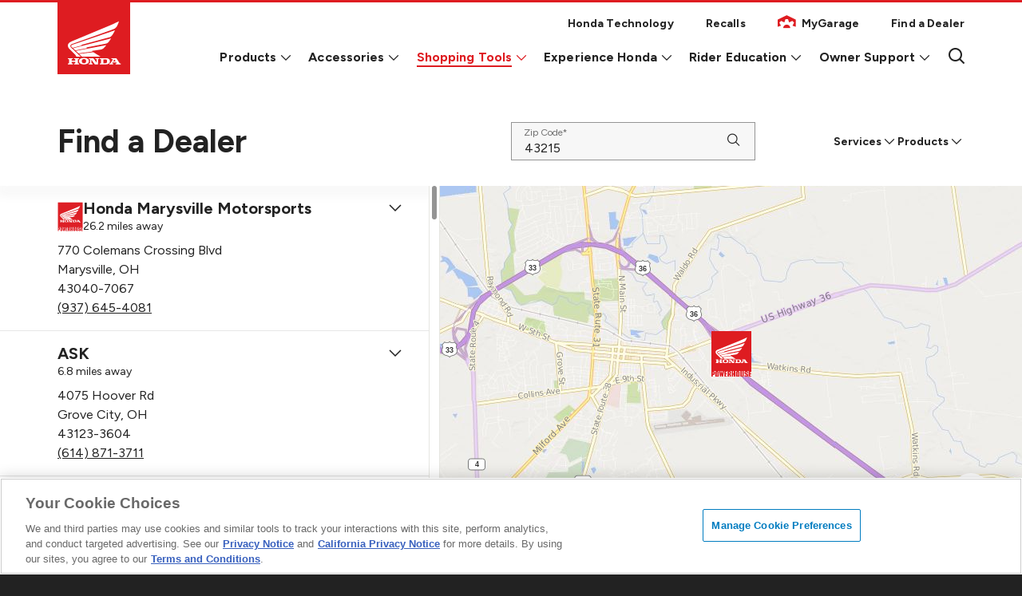

--- FILE ---
content_type: text/html; charset=utf-8
request_url: https://powersports.honda.com/find-a-dealer?cmpcd=20_DealerRecognition
body_size: 44251
content:
<!DOCTYPE html>

<!-- START: ~/Views/Powersports/Layouts/Basic.cshtml -->
<!--[if IE 9]><html lang="en" class="ie9 no-js"><![endif]-->
<!--[if !IE]><!-->
<html lang="en" class="">
<!--<![endif]-->
<head>
    
    
    <!-- BEGIN: ~/Views/Powersports/Metadata/Metadata.cshtml -->
    <meta charset="utf-8" />
    <meta http-equiv="X-UA-Compatible" content="IE=edge">
    <title>Find a Dealer - Honda Powersports Locations</title>
    <meta name="keywords" content="motorcycle dealers near me, honda atv dealers near me, utv dealers near me" />
    <meta name="viewport" content="initial-scale=1.0, maximum-scale=2, width=device-width, user-scalable=yes" />
    <meta property="og:locale" content="en_US">
    <meta property="og:title" content="Find a Dealer - Honda Powersports Locations" />
    <meta property="og:type" content="website" />
    <meta property="og:site_name" content="Honda Powersports">
    <meta property="og:url" content="https://powersports.honda.com/find-a-dealer?cmpcd=20_DealerRecognition" />
        <meta property="og:image" content="https://powersports.honda.com/-/media/feature/powersports/metadata/social-share-images/defaults/rtdi-social-sharing.jpg" />
        <meta property="og:image:width" content="1200">
        <meta property="og:image:height" content="630">
    <meta property="og:description" content="Locate your nearest Honda Powersports dealer for motorcycles, ATVs, scooters, and more. Expert service, exclusive offers, and a community awaits you." />
    <meta name="description" content="Locate your nearest Honda Powersports dealer for motorcycles, ATVs, scooters, and more. Expert service, exclusive offers, and a community awaits you." />
    <meta name="format-detection" content="telephone=no">
    <meta name="twitter:card" content="summary_large_image">
            <meta name="robots" content="index, follow, max-image-preview:large, max-snippet:-1, max-video-preview:-1" />
        <link rel="canonical" href="https://powersports.honda.com/find-a-dealer?cmpcd=20_DealerRecognition" />
    <!-- END: ~/Views/Powersports/Metadata/Metadata.cshtml -->


    


    <link rel="apple-touch-icon" href="/-/media/feature/powersports/globals/static/apple-touch-icon-180x180.png" />
    <meta name="apple-mobile-web-app-capable" content="yes" />
    <meta name="apple-mobile-web-app-status-bar-style" content="black" />
    <meta name="apple-touch-fullscreen" content="yes" />
    <meta name="mobile-web-app-capable" content="yes" />
    <link rel="shortcut icon" href="/favicon.ico?v=2" />
    <link rel="preload" href="https://fonts.googleapis.com/css2?family=Figtree:wght@400;500;600;700;800&amp;family=Share+Tech+Mono&amp;display=swap" as="style">
    <link rel="preload" href="/fonts/icomoon-powersports.ttf?4izlho" as="font" crossorigin="anonymous">
    <link href="https://fonts.googleapis.com/css2?family=Figtree:wght@400;500;600;700;800&amp;family=Share+Tech+Mono&amp;display=swap" rel="stylesheet">
    <link rel="stylesheet" media="screen" type="text/css" href="/css/powersports/v-062026010315/styles.css">
    <link rel="stylesheet" media="print" href="/css/powersports/v-062026010315/print.css">


<meta name="google-site-verification" content="nsmBhB7EY5htuWTxL5CAuxHqKz-VB3S3isW81maOtdE" />
<script>
    var HONDAPS_HANDEL_FETCH_DYNAMIC_MODULES = false;
    var HONDAPS_ENABLE_AB_RAQ = false;
    var ABT_COOKIE_PREFIX = 'SplitViewTest';
    var ABT_COOKIE_EXPIRE_DAYS = 30;
</script>
<script>
(function() {
  var otCookies = ["OptanonConsent", "OptanonAlertBoxClosed"];
  var sessionFlag = "otCleanupDone"; // prevents running multiple times per session as we only need to clear these cookies once.
   function deleteCookie(name, domain) {
    var path = "/";
    document.cookie = name + "=; expires=Thu, 01 Jan 1970 00:00:00 GMT; path=" + path;
  }
  if (!sessionStorage.getItem(sessionFlag)) {
    try {
      var hostname = window.location.hostname;
      otCookies.forEach(function(name) {
        var exists = document.cookie.split(";").some(function(c) {
          return c.trim().indexOf(name + "=") === 0;
        });
        if (exists) {
          deleteCookie(name, hostname);
          console.log("[OT Fix] Deleted old subdomain cookie:", name, "for domain:", hostname);
        }
      });
      sessionStorage.setItem(sessionFlag, "true");
    } catch (e) {
      console.warn("[OT Fix] Error while cleaning up cookies:", e);
    }
  } else {
    console.log("[OT Fix] Cookie cleanup already done this session");
  }
})();
</script>
<!-- OneTrust Cookies Consent Notice start for honda.com -->

<script src="https://cdn.cookielaw.org/consent/01973c5f-4d6c-74a7-97d1-289c24ff48ac/otSDKStub.js" data-document-language="true" type="text/javascript" charset="UTF-8" data-domain-script="01973c5f-4d6c-74a7-97d1-289c24ff48ac" data-dlayer-name="dataLayerOneTrust"></script>
<script type="text/javascript">
function OptanonWrapper() {
    // Get initial OnetrustActiveGroups ids
    if(typeof OptanonWrapperCount == "undefined"){
        otGetInitialGrps();
    }
 
    //Delete cookies
    otDeleteCookie(otIniGrps);
 
    // Assign OnetrustActiveGroups to custom variable
    function otGetInitialGrps(){
        OptanonWrapperCount = '';
        otIniGrps =  OnetrustActiveGroups;
        // console.log("otGetInitialGrps", otIniGrps)
    }
 
    function otDeleteCookie(iniOptGrpId)
    {
        var otDomainGrps = JSON.parse(JSON.stringify(Optanon.GetDomainData().Groups));
        var otDeletedGrpIds = otGetInactiveId(iniOptGrpId, OnetrustActiveGroups);
        if(otDeletedGrpIds.length != 0 && otDomainGrps.length !=0){
            for(var i=0; i < otDomainGrps.length; i++){
                //Check if CustomGroupId matches
               if(otDomainGrps[i]['CustomGroupId'] != '' && otDeletedGrpIds.includes(otDomainGrps[i]['CustomGroupId'])){
                    for(var j=0; j < otDomainGrps[i]['Cookies'].length; j++){
                        // console.log("otDeleteCookie",otDomainGrps[i]['Cookies'][j]['Name'])
                        //Delete cookie
                        eraseCookie(otDomainGrps[i]['Cookies'][j]['Name']);
                    }
                }
 
                //Check if Hostid matches
                if(otDomainGrps[i]['Hosts'].length != 0){
                    for(var j=0; j < otDomainGrps[i]['Hosts'].length; j++){
                        //Check if HostId presents in the deleted list and cookie array is not blank
                        if(otDeletedGrpIds.includes(otDomainGrps[i]['Hosts'][j]['HostId']) && otDomainGrps[i]['Hosts'][j]['Cookies'].length !=0){
                            for(var k=0; k < otDomainGrps[i]['Hosts'][j]['Cookies'].length; k++){
                                //Delete cookie
                                eraseCookie(otDomainGrps[i]['Hosts'][j]['Cookies'][k]['Name']);
                            }
                        }
                    }
                }
 
            }
        }
        otGetInitialGrps(); //Reassign new group ids
    }
 
    //Get inactive ids
    function otGetInactiveId(customIniId, otActiveGrp){
        //Initial OnetrustActiveGroups
        // console.log("otGetInactiveId",customIniId)
        customIniId = customIniId.split(",");
        customIniId = customIniId.filter(Boolean);
 
        //After action OnetrustActiveGroups
        otActiveGrp = otActiveGrp.split(",");
        otActiveGrp = otActiveGrp.filter(Boolean);
 
        var result=[];
        for (var i=0; i < customIniId.length; i++){
            if ( otActiveGrp.indexOf(customIniId[i]) <= -1 ){
                result.push(customIniId[i]);
            }
        }
        return result;
    }
 
    //Delete cookie
    function eraseCookie(name) {

        //Delete root path cookies
        domainName = window.location.hostname;
		let cookieDomainNames = [
			// staging cookie domains 
			".honda.com",
			"staging.powersports.honda.com",
            "staging2.powersports.honda.com",
			/// prod
			"powersports.honda.com",
		]

		//Delete root path cookies
		for (let i = 0; i < cookieDomainNames.length; i++) {
			document.cookie =
				name + '=; expires=Thu, 01 Jan 1970 00:00:01 GMT; Path=/;Domain=' + cookieDomainNames[i] + ';'
			document.cookie = name + '=;expires=Thu, 01 Jan 1970 00:00:01 GMT; Path=/;'
		}
        document.cookie = name+'=; Max-Age=-99999999; Path=/;Domain='+ domainName;
        document.cookie = name+'=; Max-Age=-99999999; Path=/;';
 
        //Delete LSO incase LSO being used, cna be commented out.
        localStorage.removeItem(name);
 
        //Check for the current path of the page
        pathArray = window.location.pathname.split('/');
        //Loop through path hierarchy and delete potential cookies at each path.
        for (var i=0; i < pathArray.length; i++){
            if (pathArray[i]){
                //Build the path string from the Path Array e.g /site/login
                var currentPath = pathArray.slice(0,i+1).join('/');
                document.cookie = name+'=; Max-Age=-99999999; Path=' + currentPath + ';Domain='+ domainName;
                document.cookie = name+'=; Max-Age=-99999999; Path=' + currentPath + ';';
                //Maybe path has a trailing slash!
                document.cookie = name+'=; Max-Age=-99999999; Path=' + currentPath + '/;Domain='+ domainName;
                document.cookie = name+'=; Max-Age=-99999999; Path=' + currentPath + '/;';

                
            }
        }
 
    }
}
</script>
<!-- OptanonConsentNoticeEnd -->

<!-- OneTrust Cookies Consent Notice end for honda.com -->


<script>
document.addEventListener("DOMContentLoaded", function () {
$('.mod-tab-slider.common-swiper .select-tab-control').first().addClass('active-float');
  $('html').on('click', '.mod-tab-slider.common-swiper .select-tab-control',(e) => {
        const $el = $(e.currentTarget);
        $('.mod-tab-slider.common-swiper').find('.select-tab-control').removeClass('active-float')
    $el.addClass('active-float')
    })
});
</script>

<style>
.mod-tab-slider.common-swiper .select-tab-control.active {
    color: inherit;

}
.mod-tab-slider.common-swiper .select-tab-control.active:before {
    display: none;
}

.mod-tab-slider.common-swiper .select-tab-control.active-float {
    color: #de1c21;
   pointer-events: none;
} 
.mod-tab-slider.common-swiper .select-tab-control.active-float:before {
    display: block;
    opacity: 1;
    background-color: #de1c21;
}
</style>    <script type="text/javascript">
        var BINGMAP_OT_CATEGORY = 'C0003';
    </script>

    


            <script type="application/ld+json">
            {"@context":"https://schema.org","@type":"BreadcrumbList","itemListElement":[{"@type":"ListItem","position":1,"name":"Home","item":"https://powersports.honda.com"},{"@type":"ListItem","position":2,"name":"find a dealer","item":"https://powersports.honda.com/find-a-dealer"}]}
        </script>
        <script type="application/ld+json">
            {"@context":"https://schema.org","@type":"WebPage","name":"Find a Dealer - Honda Powersports Locations","url":"https://powersports.honda.com/find-a-dealer","description":"Locate your nearest Honda Powersports dealer for motorcycles, ATVs, scooters, and more. Expert service, exclusive offers, and a community awaits you.","image":"https://powersports.honda.com/-/media/feature/powersports/metadata/social-share-images/defaults/rtdi-social-sharing.jpg"}
        </script>

            <!-- Adobe Analytics: START -->
        <script src="//assets.adobedtm.com/4d2629481466/0fb8fba2df3f/launch-ef7903351a73.min.js" async></script>
        <!-- Adobe Analytics: END -->
        <!-- AppDynamics/BRUM: START -->
        <script charset="UTF-8" type="text/javascript">
        const userAgent = navigator.userAgent || '';
        const isWarmupBot = userAgent.includes('WarmUpBot');
        if (!isWarmupBot) {
            var APP_DYNAMICS_ALLOW_DOMAIN = 'powersports.honda.com';
            if (window.APP_DYNAMICS_ALLOW_DOMAIN && window.APP_DYNAMICS_ALLOW_DOMAIN.includes(window.location.hostname)) {
                console.log("App Dynamics is allowed");
                window["adrum-start-time"] = new Date().getTime();
                (function (config) {
                    config.appKey = "AD-AAB-ADY-CWH";
                    config.adrumExtUrlHttp = "http://cdn.appdynamics.com";
                    config.adrumExtUrlHttps = "https://cdn.appdynamics.com";
                    config.beaconUrlHttp = "http://pdx-col.eum-appdynamics.com";
                    config.beaconUrlHttps = "https://pdx-col.eum-appdynamics.com";
                    config.useHTTPSAlways = true;
                    config.resTiming = { "bufSize": 200, "clearResTimingOnBeaconSend": true };
                    config.maxUrlLength = 512;
                    config.enableCoreWebVitals = true;
                    config.enableSpeedIndex = true;
                })(window["adrum-config"] || (window["adrum-config"] = {}));

                // Dynamically load the AppDynamics script
                var script = document.createElement("script");
                script.type = "text/plain";
                script.src = "//cdn.appdynamics.com/adrum/adrum-24.4.0.4454.js";
                script.className = "optanon-category-C0002";
                document.head.appendChild(script);

            } else {
                console.log("App Dynamics is not allowed");
            }
        }
        else {
            console.log('Skipping BRUM for warm-up bot.');
        }
    </script>
    <!-- AppDynamics/BRUM: END -->

    


        <script type="text/javascript">
        if (!String.prototype.startsWith) {
            String.prototype.startsWith = function (searchString, position) {
                position = position || 0;
                return this.substr(position, searchString.length) === searchString;
            };
        }

        if (!String.prototype.includes) {
            String.prototype.includes = function (search, start) {
                if (typeof start !== 'number') {
                    start = 0;
                }

                if (start + search.length > this.length) {
                    return false;
                } else {
                    return this.indexOf(search, start) !== -1;
                }
            };
        }

        if (!Array.prototype.find) {
            Object.defineProperty(Array.prototype, 'find', {
                value: function value(predicate) {
                    if (this == null) {
                        throw TypeError('"this" is null or not defined');
                    }

                    var o = Object(this);
                    var len = o.length >>> 0;

                    if (typeof predicate !== 'function') {
                        throw TypeError('predicate must be a function');
                    }

                    var thisArg = arguments[1];
                    var k = 0;

                    while (k < len) {
                        var kValue = o[k];

                        if (predicate.call(thisArg, kValue, k, o)) {
                            return kValue;
                        }

                        k++;
                    }

                    return undefined;
                },
                configurable: true,
                writable: true
            });
        }

        function matchesAnyFromArray(matcher, arr) {
            return arr.find(function (str) {
                return matcher.toLowerCase().includes(str.toLowerCase());
            });
        }

        function getReferrerType() {
            if (!document.referrer) return 'typed/bookmarked';
            var searchEngines = ['google', 'search.yahoo', 'bing', 'duckduckgo'];
            var socialNetworks = ['facebook', 't.co', 'twitter'];

            function getExternalReferrerType() {
                var referrer = document.referrer;
                if (matchesAnyFromArray(referrer, searchEngines)) return 'search_engines';
                if (matchesAnyFromArray(referrer, socialNetworks)) return 'social_networks';
                return 'external';
            }

            ;
            return document.referrer.startsWith(window.location.origin) ? 'internal' : getExternalReferrerType();
        }

        function getInternalReferrerUrl() {
            return document.referrer && document.referrer.startsWith(window.location.origin) ? document.referrer : '';
        }

        function getReferrerUrl() {
            return document.referrer.includes('t.co') ? 'https://www.twitter.com/' : document.referrer || '';
        }

        function getDeviceType() {
            if (window.detect) {
                var browserInfo = window.detect();
                var browserName = browserInfo.name.charAt(0).toUpperCase() + browserInfo.name.slice(1);
                return browserName + '|' + browserName + ' Version ' + browserInfo.version + '|' + browserInfo.os;
            } else {
                var os = "Unknown OS";
                if (window.navigator.appVersion.indexOf("Win") != -1) os = "Windows";
                if (window.navigator.appVersion.indexOf("Mac") != -1) os = "MacOS";
                if (window.navigator.appVersion.indexOf("X11") != -1) os = "UNIX";
                if (window.navigator.appVersion.indexOf("Linux") != -1) os = "Linux";

                var ua = window.navigator.userAgent;
                var msie = ua.indexOf('MSIE ');
                if (msie > 0) {
                    // IE 10 or older, return version number
                    return ('IE|' + parseInt(ua.substring(
                        msie + 5, ua.indexOf('.', msie)), 10) + '|' + os);
                }
                var trident = ua.indexOf('Trident/');
                if (trident > 0) {
                    // IE 11, return version number
                    var rv = ua.indexOf('rv:');
                    return ('IE|' + parseInt(ua.substring(
                        rv + 3, ua.indexOf('.', rv)), 10) + '|' + os);
                }

                return '';
            }
        }

        function getCookieConsentCategory() {
            if (!window.OnetrustActiveGroups) {
                return '';
            }

            return window.OnetrustActiveGroups;
        }

        function lowerCaseValues(obj) {
            let lowerCasedObj = {};
            const excludedKeys = ['destination_url', 'target_url', 'page_friendly_url', 'full_url', 'internal_referrer', 'referrer_url'];
            for (let key in obj) {
                if (obj.hasOwnProperty(key)) {
                    let value = obj[key];
                    if (typeof value === 'string' && !excludedKeys.includes(key)) {
                        lowerCasedObj[key] = value.toLowerCase();
                    } else if (typeof value === 'object' && value !== null) {
                        lowerCasedObj[key] = lowerCaseValues(value);
                    } else {
                        lowerCasedObj[key] = value;
                    }
                }
            }
            return lowerCasedObj;
            }

        function checkIsSpecialPage() {
            var specialPages = ['search-inventory', 'build', 'quote', 'search', 'find-and-compare'];
            const paths = window.location.pathname.split('/').filter(Boolean);
            if (paths.length > 0 && specialPages.includes(paths[0].toLowerCase())) {
                return true;
            }

            return false;
        }

        /** Start: A/B Testing */
        const AB_TESTING_CAMPAIGNS = {
            RAQ: {
                campaignName: 'RAQ',
                variants: {
                    a: 'control',
                    b: 'variant',
                },
                consentGroup: 'C0003',
                experienceKey: 'raq_ab_001',
                isAvailabled: false,
                isEnabled: () => window.HONDAPS_ENABLE_AB_RAQ,
            },
        };
        window.AB_TESTING_CAMPAIGNS = AB_TESTING_CAMPAIGNS;

        const getCookie = (name) => {
            const value = `; ${document.cookie}`;
            const parts = value.split(`; ${name}=`);
            if (parts.length === 2) return parts.pop().split(';').shift();
            return null;
        };

        const setCookie = (name, value, days = 0) => {
            if (days) {
                const expires = new Date();
                expires.setTime(expires.getTime() + days * 24 * 60 * 60 * 1000);
                document.cookie = `${name}=${value};expires=${expires.toUTCString()};path=/`;
            } else {
                document.cookie = `${name}=${value};path=/`;
            }
        };

        const removeCookie = (name) => {
            document.cookie = `${name}=;path=/;expires=Thu, 01 Jan 1970 00:00:00 GMT`;
        };

        const hasOneTrustConsent = (consentGroup) => {
            if (typeof window.OnetrustActiveGroups === 'undefined') {
                return false;
            }
            return window.OnetrustActiveGroups.includes(consentGroup);
        };

        const setVariantCookie = ({ campaignName, variants, consentGroup }) => {
            const cookieName = `${window.ABT_COOKIE_PREFIX}_${campaignName}`;

            // If no variant is set and has OneTrust consent
            if (!getCookie(cookieName) && hasOneTrustConsent(consentGroup)) {
                const newVariant = Object.values(variants)[Math.floor(Math.random() * Object.values(variants).length)];
                setCookie(cookieName, newVariant, window.ABT_COOKIE_EXPIRE_DAYS);
            }
        }

        const enableABTesting = (campaign) => {
            setVariantCookie(campaign);
            // Set up the OneTrust event listener for future consent changes
            window.addEventListener('OneTrustGroupsUpdated', () => {
                setVariantCookie(campaign);
            });
        };

        const disableABTesting = (campaign) => {
            const { campaignName } = campaign;
            removeCookie(`${window.ABT_COOKIE_PREFIX}_${campaignName}`);
        };

        const initABTesting = (campaign) => {
            if (campaign.isEnabled()) {
                enableABTesting(campaign);
            } else {
                disableABTesting(campaign);
            }
        }
        /** End A/B Testing */


        window.digitalData = setDataLayer('');
        window.oneTrustGroupsUpdatedCount = 0;
        window.trackingQueues = [];

        window.addEventListener('OneTrustGroupsUpdated', function () {
            window.digitalData.user.cookie_consent_category = getCookieConsentCategory();
            if (window.oneTrustGroupsUpdatedCount == 0) {
                Object.values(AB_TESTING_CAMPAIGNS).map(campaign => {
                    if (campaign.isAvailabled) {
                        initABTesting(campaign);
                    }
                })

                var is404 = document.title.toLowerCase().includes('404');

                if (is404) {
                    window.digitalData.page.page_friendly_url = document.location.href;
                    window.digitalData.page.full_url = document.location.origin + document.location.pathname;
                }

                var ajaxZip = new XMLHttpRequest();
                ajaxZip.open("GET", "/api/custom/getrequestdetails", true);

                ajaxZip.onloadend = function () {
                    if (ajaxZip.status == 200) {
                        var response = JSON.parse(ajaxZip.responseText);
                        window.digitalData.user.user_zipcode = response.zip;
                    }

                    const variant = getCookie(`${window.ABT_COOKIE_PREFIX}_${AB_TESTING_CAMPAIGNS.RAQ.campaignName}`);
                    if (variant && AB_TESTING_CAMPAIGNS.RAQ.isEnabled() && AB_TESTING_CAMPAIGNS.RAQ.isAvailabled) {
                        window.digitalData.page.sfis_experience = `${AB_TESTING_CAMPAIGNS.RAQ.experienceKey} | ${variant}`
                    }

                    if (window._satellite && !checkIsSpecialPage()) {
                        window._satellite.track('page-load');
                    }
                };

                ajaxZip.send();
            }

            window.oneTrustGroupsUpdatedCount++;

            Object.values(AB_TESTING_CAMPAIGNS).map(campaign => {
                if (!hasOneTrustConsent(campaign.consentGroup)) {
                    disableABTesting(campaign);
                }
            })
        });

        function setDataLayer(zip) {

            window.pageName = 'find a dealer';
            var dataLayer = {
                page: {
                    page_friendly_url: "https://powersports.honda.com/find-a-dealer",
                    full_url: "https://powersports.honda.com/find-a-dealer?cmpcd=20_DealerRecognition",
                    page_name: 'psp:find a dealer',
                    site_country_code: 'us',
                    site_section: 'psp:shopping tools',
                    sub_section: 'psp:shopping tools:find a dealer',
                    sub_section2: '',
                    sub_section3: '',
                    brand_name: 'honda powersports',
                    internal_referrer: getInternalReferrerUrl(),
                    referrer_type: getReferrerType(),
                    referrer_url: getReferrerUrl(),
                    environment: 'prod_d',
                    content_publish_date: '08/05/2024',
                },
                metadata: {
                    version_dl: '1.0',
                    version_code: '8.2',
                    site_language_code: 'en',
                    property_name: 'honda powersports',
                },
                model: {
                    model_id: '',
                    model_name: '',
                    model_trim: '',
                    model_year: '',
                    body_style: '',
                    product_line: '',
                    parts_id: ''
                },
                user: {
                    cookie_consent_category: getCookieConsentCategory(),
                    user_zipcode: zip,
                    internal_search_term: '',
                    internal_search_type: ''
                },
                event_metadata: {},
                link_metadata: {},
                dealer: {}
            };

            return lowerCaseValues(dataLayer);
        };
</script>


<script>(window.BOOMR_mq=window.BOOMR_mq||[]).push(["addVar",{"rua.upush":"false","rua.cpush":"false","rua.upre":"false","rua.cpre":"false","rua.uprl":"false","rua.cprl":"false","rua.cprf":"false","rua.trans":"","rua.cook":"false","rua.ims":"false","rua.ufprl":"false","rua.cfprl":"false","rua.isuxp":"false","rua.texp":"norulematch","rua.ceh":"false","rua.ueh":"false","rua.ieh.st":"0"}]);</script>
                              <script>!function(e){var n="https://s.go-mpulse.net/boomerang/";if("False"=="True")e.BOOMR_config=e.BOOMR_config||{},e.BOOMR_config.PageParams=e.BOOMR_config.PageParams||{},e.BOOMR_config.PageParams.pci=!0,n="https://s2.go-mpulse.net/boomerang/";if(window.BOOMR_API_key="Q29E3-VCXKW-XH7C4-XPYGP-N5E45",function(){function e(){if(!o){var e=document.createElement("script");e.id="boomr-scr-as",e.src=window.BOOMR.url,e.async=!0,i.parentNode.appendChild(e),o=!0}}function t(e){o=!0;var n,t,a,r,d=document,O=window;if(window.BOOMR.snippetMethod=e?"if":"i",t=function(e,n){var t=d.createElement("script");t.id=n||"boomr-if-as",t.src=window.BOOMR.url,BOOMR_lstart=(new Date).getTime(),e=e||d.body,e.appendChild(t)},!window.addEventListener&&window.attachEvent&&navigator.userAgent.match(/MSIE [67]\./))return window.BOOMR.snippetMethod="s",void t(i.parentNode,"boomr-async");a=document.createElement("IFRAME"),a.src="about:blank",a.title="",a.role="presentation",a.loading="eager",r=(a.frameElement||a).style,r.width=0,r.height=0,r.border=0,r.display="none",i.parentNode.appendChild(a);try{O=a.contentWindow,d=O.document.open()}catch(_){n=document.domain,a.src="javascript:var d=document.open();d.domain='"+n+"';void(0);",O=a.contentWindow,d=O.document.open()}if(n)d._boomrl=function(){this.domain=n,t()},d.write("<bo"+"dy onload='document._boomrl();'>");else if(O._boomrl=function(){t()},O.addEventListener)O.addEventListener("load",O._boomrl,!1);else if(O.attachEvent)O.attachEvent("onload",O._boomrl);d.close()}function a(e){window.BOOMR_onload=e&&e.timeStamp||(new Date).getTime()}if(!window.BOOMR||!window.BOOMR.version&&!window.BOOMR.snippetExecuted){window.BOOMR=window.BOOMR||{},window.BOOMR.snippetStart=(new Date).getTime(),window.BOOMR.snippetExecuted=!0,window.BOOMR.snippetVersion=12,window.BOOMR.url=n+"Q29E3-VCXKW-XH7C4-XPYGP-N5E45";var i=document.currentScript||document.getElementsByTagName("script")[0],o=!1,r=document.createElement("link");if(r.relList&&"function"==typeof r.relList.supports&&r.relList.supports("preload")&&"as"in r)window.BOOMR.snippetMethod="p",r.href=window.BOOMR.url,r.rel="preload",r.as="script",r.addEventListener("load",e),r.addEventListener("error",function(){t(!0)}),setTimeout(function(){if(!o)t(!0)},3e3),BOOMR_lstart=(new Date).getTime(),i.parentNode.appendChild(r);else t(!1);if(window.addEventListener)window.addEventListener("load",a,!1);else if(window.attachEvent)window.attachEvent("onload",a)}}(),"".length>0)if(e&&"performance"in e&&e.performance&&"function"==typeof e.performance.setResourceTimingBufferSize)e.performance.setResourceTimingBufferSize();!function(){if(BOOMR=e.BOOMR||{},BOOMR.plugins=BOOMR.plugins||{},!BOOMR.plugins.AK){var n=""=="true"?1:0,t="",a="amj5thqxhuxgs2k7eoea-f-25786034f-clientnsv4-s.akamaihd.net",i="false"=="true"?2:1,o={"ak.v":"39","ak.cp":"832825","ak.ai":parseInt("162607",10),"ak.ol":"0","ak.cr":9,"ak.ipv":4,"ak.proto":"h2","ak.rid":"74a0d5af","ak.r":45721,"ak.a2":n,"ak.m":"dscx","ak.n":"essl","ak.bpcip":"3.19.217.0","ak.cport":52590,"ak.gh":"23.33.25.4","ak.quicv":"","ak.tlsv":"tls1.3","ak.0rtt":"","ak.0rtt.ed":"","ak.csrc":"-","ak.acc":"","ak.t":"1767842696","ak.ak":"hOBiQwZUYzCg5VSAfCLimQ==5xWfOR7IYCkvsCjlyGJNjki9Vnigt0xr7ixIMi2CtjBJmNAXptpUoXqdaO1QgTWW0z+AKHYOBr568/Z8RHmB6SmMCwpfs0soZ7zQu25GotfMw1iENi0LICpeuJB47d+T5OWipa0swYSp07PFNCWesPvZKZDCwFZ/rddd0o2aACbZEU9y9mqpcuoEaJHYf1VITUNgZzdCulzE+e4vg+1T1g0D24uze1mVRBuN00gmqzfQGtwPDDUypLtMGZo/EeaDflxDAPQR8qEYU1YBvJ7qozd5XyFQjf5FhbqOdzxJrEebP6W99LVKVCd4qD7Wyu4t2i3BxHg/qeiAJhdcJ/sCzOMe7Mo1LKz29Mdv2mHePeolPE5Io3zdTSCt1uYp01veOCKH8XBbj/lWYND+YTokEbpSwbYPd9YH1hId5WmMgB0=","ak.pv":"124","ak.dpoabenc":"","ak.tf":i};if(""!==t)o["ak.ruds"]=t;var r={i:!1,av:function(n){var t="http.initiator";if(n&&(!n[t]||"spa_hard"===n[t]))o["ak.feo"]=void 0!==e.aFeoApplied?1:0,BOOMR.addVar(o)},rv:function(){var e=["ak.bpcip","ak.cport","ak.cr","ak.csrc","ak.gh","ak.ipv","ak.m","ak.n","ak.ol","ak.proto","ak.quicv","ak.tlsv","ak.0rtt","ak.0rtt.ed","ak.r","ak.acc","ak.t","ak.tf"];BOOMR.removeVar(e)}};BOOMR.plugins.AK={akVars:o,akDNSPreFetchDomain:a,init:function(){if(!r.i){var e=BOOMR.subscribe;e("before_beacon",r.av,null,null),e("onbeacon",r.rv,null,null),r.i=!0}return this},is_complete:function(){return!0}}}}()}(window);</script></head>
<body class="   basic-layout has-color-header has-color-full-header has-animation ">

    






<!-- START: ~/Views/Layouts/Basic.cshtml -->






<!-- Header -->
<!--<inquira_hide id="">-->
<header id="header" class="module header z-50 w-full bg-white 1 fixed ">
<div class="gradient-header hidden xl:block absolute inset-0 -z-1"></div>
<div class="animation xl:flex xl:flex-col">
<a href="#main-content" class="skip-link text-center opacity-0 absolute mx-auto table left-0 right-0 pointer-events-none bg-white"><span>Skip to main content</span></a>
<!--UTILITY NAV-->

<span class="h-1p5 w-full block bg-primary-100"></span>
<div class="container navbar navbar-expand-lg xl:flex xl:items-center xl:justify-between anima-top">
<div class="header-mobile row items-center justify-between flex-wrap relative">
    <div class="col col-9 col-lg-12">
<a href="/" class="navbar-brand header-logo w-full inline-block align-middle" data-event-label="Home" data-event-module="global nav" data-event-trigger="click-event" data-event-type="click event" tabindex="0" data-event-category="cta" ><img src="/-/media/feature/powersports/site-modules/shared/logo.svg?la=en&amp;hash=2404E0B3510026A6013A8E4E51076CEB" class="w-full" alt="Honda Powersports Logo" /></a>    </div>
    <div class="col col-3 text-right xl:hidden">
        <button class="border-0 hamburger-menu" type="button" data-toggle="collapse" data-target="#main-menu"
                aria-controls="main-menu" aria-expanded="false">
            <span class="icon-bar"></span>
            <span class="icon-bar"></span>
            <span class="icon-bar"></span>
            <span class="sr-only">Open Menu</span>
        </button>
    </div>
        <div class="xl:hidden text-sm font-bold text-black text-center absolute transform-center-middle find-dea"><a href="/find-a-dealer"   class="text-inherit no-underline">Find a Dealer</a></div>
</div>
<nav class="navbar-collapse main-menu down_xl:justify-between down_xl:flex down_xl:flex-col xl:pt-7" id="main-menu" data-module="TabList">
<div class="w-full mb-10 xl:mb-3 down_xl:pb-12 down_xl:order-3">
    <ul class="sub-top-menu navbar-nav ml-auto flex down_md:flex-wrap justify-between xl:justify-end gap-8 max-w-360 xl:max-w-none down_xs:gap-3 mx-auto list-none pl-0 mb-0 pt-10 xl:pt-0 w-full tracking-sp4">
            <li class="menu-item xl:mx-7 xl:px-3 mb-7 font-bold text-sm">
                <a href="/technology"   class="main-link-top whitespace-nowrap"
                   data-event-trigger="click-event" data-event-type="click event" data-event-module="global nav" data-event-label="Honda Technology" data-event-category="global nav">
                    <span class="top-link-text">Honda Technology</span>
                </a>
            </li>
                    <li class="menu-item xl:mx-7 xl:px-3 mb-7 font-bold text-sm">
                <a href="/recalls"   class="main-link-top whitespace-nowrap"
                   data-event-trigger="click-event" data-event-type="click event" data-event-module="global nav" data-event-label="Recalls" data-event-category="global nav">
                    <span class="top-link-text">Recalls</span>
                </a>
            </li>
                    <li class="menu-item xl:mx-7 xl:px-3 mb-7 font-bold text-sm">
                <a href="https://mygarage.honda.com/s/find-powersports" target="_blank" rel="noopener noreferrer" class="main-link-top whitespace-nowrap"
                   data-event-trigger="click-event" data-event-type="click event" data-event-module="global nav" data-event-label="MyGarage" data-event-category="global nav">
                    <span class="icomoon icon-top-header inline-block mr-2 text-base icon-top"></span> <span class="top-link-text">MyGarage</span>
                </a>
            </li>
                    <li class="menu-item xl:ml-7 xl:pl-3 mb-7 font-bold text-sm">
                <a href="/find-a-dealer"   class="main-link-top whitespace-nowrap"
                   data-event-trigger="click-event" data-event-type="click event" data-event-module="global nav" data-event-label="Find a Dealer" data-event-category="global nav">
                    <span class="top-link-text">Find a Dealer</span>
                </a>
            </li>
    </ul>
    <div class="mt-7 mb-4 form-group form-group-v2 xl:hidden">
        <div class="relative form-inner z-1 open-search border-1 border-gray-550">
            <label for="default-text1"
                   class="absolute m-0 pointer-events-none label-animation top-5 left-12 z-1 opacity-0">Search</label>
            <span class="icomoon icon-icon-search absolute m-0 pointer-events-none top-7 left-8 text-xl"></span>
            <input type="text" id="default-text1" placeholder="Search" class="form-control border-0 bg-gray-900 pl-23 pointer-events-none">
        </div>
    </div>
</div>
<ul class="main-menu-ul navbar-nav ml-auto xl:flex list-none pl-0 mb-0 pt-12 xl:pt-0 w-full tracking-sp3">
    <li class="menu-item has-sub relative xl:static mega-dropdown xl:mx-3 mb-12 xl:mb-2p5 xl:px-3 font-bold ">
        <a href="javascript:;" role="button" aria-expanded="false" aria-controls="dropdown-menu-0" class="block relative xl:pr-8"
           data-event-trigger="click-event" data-event-type="click event" data-event-module="global nav" data-event-label="Products" data-event-category="global nav">
            Products <div class="nav-item-arrows inline-block arrows-lv1 absolute right-0 -top-1 xl:top-1 xl:-right-3 cursor-pointer"> <span class="icomoon icon-chevron-right text-xxs down_xl:inline-block down-xl-rotate-90-custom text-2xl xl:hidden"></span> <span class="icomoon icon-chevron-down text-xxs down-xl-rotate-90-custom text-xl hidden xl:inline-block"></span></div>
        </a>
        <div id="dropdown-menu-0" class="xl:rounded-b-md dropdown-menu main-menu-dropdown rounded-0 border-0 fixed z-100 top-53 md:top-[133px] w-full xl:absolute xl:top-full left-0 right-0 bg-white xl:bg-gray-900 pt-5 xl:pt-6 2xl:pt-7 xl:px-4 xl:pb-0 xl:opacity-0 down_xl:overflow-y-auto down_xl:overflow-x-hidden down_xl:pt-10">
            <div class="container">
                <div class="mod-tabs">
                    <button class="btn btn-text-primary w-full text-center text-base close-menu-lv1 relative xl:hidden">
                        <span class="icomoon icon-chevron-left absolute -left-1 top-0"></span> <span class="text-close">Products</span>
                    </button>
                    <div class="xl:flex justify-between">
                        <div class="flex justify-between mt-3 xl:w-[17.5%] 2xl:w-[15.5%]">
                            <div role="tablist" class="automatic tab-menu tablist down_xl:w-full xl:hidden">
                                <!--SEGMENTS-->


                                    <button id="tab-0" type="button"
                                            class="down_xl:relative xl:mr-19 down_xl:mb-12 text-left button-tab-mobile mb-4 down_xl:w-full active"
                                            role="tab" aria-selected="true" aria-controls="tabpanel-0" tabindex="0"
                                            data-event-trigger="click-event" data-event-type="click event" data-event-module="global nav" data-event-label="Motorcycle" data-event-category="global nav">
                                        <span class="focus">Motorcycle</span>
                                        <span class="nav-item-arrows inline-block arrows-lv1 absolute right-0 -top-1 xl:top-8 cursor-pointer xl:hidden pointer-events-none">
                                            <span class="icomoon icon-chevron-right text-xxs down_xl:inline-block down-xl-rotate-90-custom text-2xl"
                                                  aria-hidden="true"></span>
                                        </span>
                                    </button>
                                    <button id="tab-1" type="button"
                                            class="down_xl:relative xl:mr-19 down_xl:mb-12 text-left button-tab-mobile mb-4 down_xl:w-full "
                                            role="tab" aria-selected="false" aria-controls="tabpanel-1" tabindex="-1"
                                            data-event-trigger="click-event" data-event-type="click event" data-event-module="global nav" data-event-label="ATV" data-event-category="global nav">
                                        <span class="focus">ATV</span>
                                        <span class="nav-item-arrows inline-block arrows-lv1 absolute right-0 -top-1 xl:top-8 cursor-pointer xl:hidden pointer-events-none">
                                            <span class="icomoon icon-chevron-right text-xxs down_xl:inline-block down-xl-rotate-90-custom text-2xl"
                                                  aria-hidden="true"></span>
                                        </span>
                                    </button>
                                    <button id="tab-2" type="button"
                                            class="down_xl:relative xl:mr-19 down_xl:mb-12 text-left button-tab-mobile mb-4 down_xl:w-full "
                                            role="tab" aria-selected="false" aria-controls="tabpanel-2" tabindex="-1"
                                            data-event-trigger="click-event" data-event-type="click event" data-event-module="global nav" data-event-label="SxS" data-event-category="global nav">
                                        <span class="focus">SxS</span>
                                        <span class="nav-item-arrows inline-block arrows-lv1 absolute right-0 -top-1 xl:top-8 cursor-pointer xl:hidden pointer-events-none">
                                            <span class="icomoon icon-chevron-right text-xxs down_xl:inline-block down-xl-rotate-90-custom text-2xl"
                                                  aria-hidden="true"></span>
                                        </span>
                                    </button>
                            </div>

                            <div class="anc-tab-menu-desktop hidden w-full xl:flex flex-col justify-between">
                                <div class="anc-tab-menu-desktop-item">

                                        <button id="tab-accordion-0" type="button"
                                                class="down_xl:relative xl:mr-19 down_xl:mb-12 block py-4 hover:underline hover:underline-offset-4 text-left button-tab-mobile text-xl down_xl:w-full active"
                                                aria-selected="true" aria-controls="accordion-0" tabindex="0"
                                                data-event-trigger="click-event" data-event-type="click event" data-event-module="global nav" data-event-label="Motorcycle" data-event-category="global nav" data-segment-key="Motorcycle">
                                            <span class="focus">Motorcycle</span>
                                            <span class="nav-item-arrows inline-block arrows-lv1 absolute right-0 -top-1 xl:top-8 cursor-pointer xl:hidden pointer-events-none">
                                                <span class="icomoon icon-chevron-right text-xxs down_xl:inline-block down-xl-rotate-90-custom text-2xl"
                                                      aria-hidden="true"></span>
                                            </span>
                                        </button>
                                        <div data-index="0" class="automatic tab-menu-child xl:flex pl-4 xl:flex-col pt-3 pb-6 list-categories-moto" role="region" aria-labelledby="tab-accordion-0" id="accordion-0">
                                                    <button class="text-sm whitespace-nowrap w-full handle-tab-button mb-5p5 xl:mb-12 active" tabindex="0"
                                                            data-event-trigger="click-event" data-event-type="click event" data-event-module="global nav" data-event-label="Touring/Cruiser" data-event-category="global nav">
                                                        <span class="focus">Touring/Cruiser</span>
                                                    </button>
                                                    <button class="text-sm whitespace-nowrap w-full handle-tab-button mb-5p5 xl:mb-12 " tabindex="-1"
                                                            data-event-trigger="click-event" data-event-type="click event" data-event-module="global nav" data-event-label="Sport/Standard" data-event-category="global nav">
                                                        <span class="focus">Sport/Standard</span>
                                                    </button>
                                                    <button class="text-sm whitespace-nowrap w-full handle-tab-button mb-5p5 xl:mb-12 " tabindex="-1"
                                                            data-event-trigger="click-event" data-event-type="click event" data-event-module="global nav" data-event-label="miniMOTO" data-event-category="global nav">
                                                        <span class="focus">miniMOTO</span>
                                                    </button>
                                                    <button class="text-sm whitespace-nowrap w-full handle-tab-button mb-5p5 xl:mb-12 " tabindex="-1"
                                                            data-event-trigger="click-event" data-event-type="click event" data-event-module="global nav" data-event-label="Adventure/Dual Sport" data-event-category="global nav">
                                                        <span class="focus">Adventure/Dual Sport</span>
                                                    </button>
                                                    <button class="text-sm whitespace-nowrap w-full handle-tab-button mb-5p5 xl:mb-12 " tabindex="-1"
                                                            data-event-trigger="click-event" data-event-type="click event" data-event-module="global nav" data-event-label="Scooter" data-event-category="global nav">
                                                        <span class="focus">Scooter</span>
                                                    </button>
                                                    <button class="text-sm whitespace-nowrap w-full handle-tab-button mb-5p5 xl:mb-12 " tabindex="-1"
                                                            data-event-trigger="click-event" data-event-type="click event" data-event-module="global nav" data-event-label="Off-Road" data-event-category="global nav">
                                                        <span class="focus">Off-Road</span>
                                                    </button>
                                        </div>
                                        <button id="tab-accordion-1" type="button"
                                                class="down_xl:relative xl:mr-19 down_xl:mb-12 block py-4 hover:underline hover:underline-offset-4 text-left button-tab-mobile text-xl down_xl:w-full "
                                                aria-selected="false" aria-controls="accordion-1" tabindex="-1"
                                                data-event-trigger="click-event" data-event-type="click event" data-event-module="global nav" data-event-label="ATV" data-event-category="global nav" data-segment-key="ATV">
                                            <span class="focus">ATV</span>
                                            <span class="nav-item-arrows inline-block arrows-lv1 absolute right-0 -top-1 xl:top-8 cursor-pointer xl:hidden pointer-events-none">
                                                <span class="icomoon icon-chevron-right text-xxs down_xl:inline-block down-xl-rotate-90-custom text-2xl"
                                                      aria-hidden="true"></span>
                                            </span>
                                        </button>
                                        <div data-index="1" class="automatic tab-menu-child xl:flex pl-4 xl:flex-col pt-3 pb-6 list-categories-moto" role="region" aria-labelledby="tab-accordion-1" id="accordion-1">
                                                    <button class="text-sm whitespace-nowrap w-full handle-tab-button mb-5p5 xl:mb-12 active" tabindex="0"
                                                            data-event-trigger="click-event" data-event-type="click event" data-event-module="global nav" data-event-label="Rec/Utility" data-event-category="global nav">
                                                        <span class="focus">Rec/Utility</span>
                                                    </button>
                                                    <button class="text-sm whitespace-nowrap w-full handle-tab-button mb-5p5 xl:mb-12 " tabindex="-1"
                                                            data-event-trigger="click-event" data-event-type="click event" data-event-module="global nav" data-event-label="Sport" data-event-category="global nav">
                                                        <span class="focus">Sport</span>
                                                    </button>
                                        </div>
                                        <button id="tab-accordion-2" type="button"
                                                class="down_xl:relative xl:mr-19 down_xl:mb-12 block py-4 hover:underline hover:underline-offset-4 text-left button-tab-mobile text-xl down_xl:w-full "
                                                aria-selected="false" aria-controls="accordion-2" tabindex="-1"
                                                data-event-trigger="click-event" data-event-type="click event" data-event-module="global nav" data-event-label="SxS" data-event-category="global nav" data-segment-key="SxS">
                                            <span class="focus">SxS</span>
                                            <span class="nav-item-arrows inline-block arrows-lv1 absolute right-0 -top-1 xl:top-8 cursor-pointer xl:hidden pointer-events-none">
                                                <span class="icomoon icon-chevron-right text-xxs down_xl:inline-block down-xl-rotate-90-custom text-2xl"
                                                      aria-hidden="true"></span>
                                            </span>
                                        </button>
                                        <div data-index="2" class="automatic tab-menu-child xl:flex pl-4 xl:flex-col pt-3 pb-6 list-categories-moto" role="region" aria-labelledby="tab-accordion-2" id="accordion-2">
                                                    <button class="text-sm whitespace-nowrap w-full handle-tab-button mb-5p5 xl:mb-12 active" tabindex="0"
                                                            data-event-trigger="click-event" data-event-type="click event" data-event-module="global nav" data-event-label="Rec/Utility" data-event-category="global nav">
                                                        <span class="focus">Rec/Utility</span>
                                                    </button>
                                                    <button class="text-sm whitespace-nowrap w-full handle-tab-button mb-5p5 xl:mb-12 " tabindex="-1"
                                                            data-event-trigger="click-event" data-event-type="click event" data-event-module="global nav" data-event-label="Sport" data-event-category="global nav">
                                                        <span class="focus">Sport</span>
                                                    </button>
                                        </div>
                                </div>
                                
                                <div class="product-links-bar mt-29 pb-10 pr-8 last-mb-none">
                                        <div class="last-mb-none mb-2 " data-segment-key="Motorcycle">
                                            <p>
                                                <a href="/motorcycle" class="btn pl-0 py-4 btn-ani btn-text border-0"
                                                   data-event-trigger="click-event" data-event-type="click event" data-event-module="global nav" data-event-label="View all Motorcycles" data-event-category="global nav">
                                                    View all Motorcycles
                                                                
                <span class="relative overflow-hidden inline-flex">
                    <span class="icomoon icon-arrow-right-animation" aria-hidden="true"></span>
                    <span class="icomoon icon-arrow-right-animation absolute -left-11" aria-hidden="true"></span>
                </span>
            

                                                </a>
                                            </p>
                                        </div>
                                        <div class="last-mb-none mb-2 hidden" data-segment-key="ATV">
                                            <p>
                                                <a href="/atv" class="btn pl-0 py-4 btn-ani btn-text border-0"
                                                   data-event-trigger="click-event" data-event-type="click event" data-event-module="global nav" data-event-label="View all ATVs" data-event-category="global nav">
                                                    View all ATVs
                                                                
                <span class="relative overflow-hidden inline-flex">
                    <span class="icomoon icon-arrow-right-animation" aria-hidden="true"></span>
                    <span class="icomoon icon-arrow-right-animation absolute -left-11" aria-hidden="true"></span>
                </span>
            

                                                </a>
                                            </p>
                                        </div>
                                        <div class="last-mb-none mb-2 hidden" data-segment-key="SxS">
                                            <p>
                                                <a href="/sxs" class="btn pl-0 py-4 btn-ani btn-text border-0"
                                                   data-event-trigger="click-event" data-event-type="click event" data-event-module="global nav" data-event-label="View all SxSs" data-event-category="global nav">
                                                    View all SxSs
                                                                
                <span class="relative overflow-hidden inline-flex">
                    <span class="icomoon icon-arrow-right-animation" aria-hidden="true"></span>
                    <span class="icomoon icon-arrow-right-animation absolute -left-11" aria-hidden="true"></span>
                </span>
            

                                                </a>
                                            </p>
                                        </div>
                                                                                <div class="last-mb-none">
                                                <p>
                                                    <a href="/build"   class="btn pl-0 py-4 btn-ani btn-text border-0"
                                                       data-link-type="build-your-own"
                                                       data-event-trigger="click-event" data-event-type="click event" data-event-module="global nav" data-event-label="Build Your Own" data-event-category="global nav">
                                                        <span class="w-fit">Build Your Own</span>
                                                                    
                <span class="icomoon icon-setting-animation" aria-hidden="true"></span>

            

                                                    </a>
                                                </p>
                                            </div>
                                            <div class="last-mb-none">
                                                <p>
                                                    <a href="/search-inventory"   class="btn pl-0 py-4 btn-ani btn-text border-0"
                                                       data-link-type="search-inventory"
                                                       data-event-trigger="click-event" data-event-type="click event" data-event-module="global nav" data-event-label="Search Inventory" data-event-category="global nav">
                                                        <span class="w-fit">Search Inventory</span>
                                                                    
                <span class="icomoon icon-search-animation" aria-hidden="true">
                    <span class="path1"></span><span class="path2"></span><span class="path3"></span><span class="path4"></span>
                </span>
            

                                                    </a>
                                                </p>
                                            </div>
                                            <div class="last-mb-none">
                                                <p>
                                                    <a href="/find-and-compare"   class="btn pl-0 py-4 btn-ani btn-text border-0"
                                                       data-link-type="compare-models"
                                                       data-event-trigger="click-event" data-event-type="click event" data-event-module="global nav" data-event-label="Find &amp; Compare" data-event-category="global nav">
                                                        <span class="w-fit">Find &amp; Compare</span>
                                                                    
                <span class="relative overflow-hidden inline-flex">
                    <span class="icomoon icon-arrow-lr-animation" aria-hidden="true">
                        <span class="path1 inline-block"></span><span class="inline-block path2"></span>
                    </span>
                    <span class="icomoon icon-arrow-lr-animation absolute" aria-hidden="true">
                        <span class="path1 inline-block relative -right-11"></span><span class="inline-block path2 relative -left-11"></span>
                    </span>
                </span>
            

                                                    </a>
                                                </p>
                                            </div>
                                </div>
                            </div>
                        </div>


                            <div id="tabpanel-0" role="tabpanel"
                                 class="transform-active xl:min-h-[602px] relative tabpanel-f xl:pt-10 2xl:pt-12 1k6:pt-10 md:px-10 xl:px-0 md:w-full xl:w-[61.7%] 2xl:w-[65.7%] xl:pr-27 down_xl:pt-10 down_xl:bg-gray-200 down_xl:overflow-hidden mod-tabs-child" data-module="TabChildMenu"
                                 aria-labelledby="tab-0">
                                <button class="btn btn-text-primary w-full text-center text-base close-menu-lv2 relative xl:hidden down_xl:mb-11a1">
                                    <span class="icomoon icon-chevron-left absolute left-10 top-0"></span> <span class="text-close">Motorcycle</span>
                                </button>
                                <div class="automatic tab-menu-child xl:absolutec xl:hidden flex xl:-top-15 right-0 list-categories-moto down_md:w-100vw down_xl:pr-12 down_md:pb-10 down_xl:pb-18 down_xl:overflow-x-auto">

                                        <button class="ml-24a5 xl:ml-40a5 text-sm whitespace-nowrap active " tabindex="0" id="section-21-10"
                                                data-event-trigger="click-event" data-event-type="click event" data-event-module="global nav" data-event-label="Touring/Cruiser" data-event-category="global nav">
                                            <span class="focus">Touring/Cruiser</span>
                                        </button>
                                        <button class="ml-24a5 xl:ml-40a5 text-sm whitespace-nowrap  " tabindex="-1" id="section-20-18-442"
                                                data-event-trigger="click-event" data-event-type="click event" data-event-module="global nav" data-event-label="Sport/Standard" data-event-category="global nav">
                                            <span class="focus">Sport/Standard</span>
                                        </button>
                                        <button class="ml-24a5 xl:ml-40a5 text-sm whitespace-nowrap  " tabindex="-1" id="section-13"
                                                data-event-trigger="click-event" data-event-type="click event" data-event-module="global nav" data-event-label="miniMOTO" data-event-category="global nav">
                                            <span class="focus">miniMOTO</span>
                                        </button>
                                        <button class="ml-24a5 xl:ml-40a5 text-sm whitespace-nowrap  " tabindex="-1" id="section-7-11"
                                                data-event-trigger="click-event" data-event-type="click event" data-event-module="global nav" data-event-label="Adventure/Dual Sport" data-event-category="global nav">
                                            <span class="focus">Adventure/Dual Sport</span>
                                        </button>
                                        <button class="ml-24a5 xl:ml-40a5 text-sm whitespace-nowrap  " tabindex="-1" id="section-16"
                                                data-event-trigger="click-event" data-event-type="click event" data-event-module="global nav" data-event-label="Scooter" data-event-category="global nav">
                                            <span class="focus">Scooter</span>
                                        </button>
                                        <button class="ml-24a5 xl:ml-40a5 text-sm whitespace-nowrap  nav-sections-item--last" tabindex="-1" id="section-22-9-421"
                                                data-event-trigger="click-event" data-event-type="click event" data-event-module="global nav" data-event-label="Off-Road" data-event-category="global nav">
                                            <span class="focus">Off-Road</span>
                                        </button>
                                </div>

                                        <div class="list-motor-menu active-transition">
                                            <div class="simple-scroll-header">
                                                <div class="flex justify-between down_xl:px-12 xl:items-start">
                                                    <div class="w-full xl:pl-4 xl:mt-5 xl:flex xl:items-center 2xl:mt-0 1k6:mt-12 2xl:mb-15">
                                                        <div class="flex flex-wrap xl:pl-0p5 down_xl:pb-40 height-scroll-header w-full">
                                                                                <div class="item-motor group xl:-ml-0p5 group text-sm w-full md:w-50p xl:w-[33.3%] xl:pb-22 font-normal last-mb-none mb-12 md:mb-17 lg:mb-22 xl:mb-16 2xl:mb-34 down_xl:pl-10 down_md:pl-7">
                                                                                    <div class="flex xl:flex-col xl:justify-between xl:h-full flex-row-reverse down_xl:justify-end down_xl:items-center"
                                                                                       data-event-trigger="click-event" data-event-type="click event" data-event-module="global nav" data-event-label="Gold Wing Tour" data-event-category="global nav">
                                                                                        <div class="content down_xl:grow down_xl:mt-3 down_xl:ml-22 down_md:mt-0 down_lg:ml-18">
                                                                                            <a href="/motorcycle/touring/gold-wing-tour"class="no-underline xl:pointer-events-none" tabindex="-1" aria-hidden="true">
                                                                                                <p class="h6 text-xs font-normal mb-1 xl:mb-2 text-gray-650">Touring</p>
                                                                                                <p class="h5 text-base leading-1p2 mb-1 pr-9 lg:pr-19 xl:pr-31">Gold Wing Tour</p>
                                                                                                <p class="mb-0">Starting at  $29,500</p>
                                                                                            </a>
                                                                                            <div class="flex xl:hidden items-center item-link last-mb-none w-85p pb-5 mt-5">
                                                                                                <a href="/motorcycle/touring/gold-wing-tour"
                                                                                                    data-event-trigger="click-event"
                                                                                                    data-event-type="click event"
                                                                                                    data-event-module="global nav"
                                                                                                    data-event-label="Explore"
                                                                                                    data-event-category="global nav"
                                                                                                    class="btn btn-text btn-text-primary m-0 pb-1 pt-0"
                                                                                                   >
                                                                                                    <span class="text">Explore</span>
                                                                                                </a>
                                                                                                    <a href="/build?family=gold-wing-tour"
                                                                                                        data-event-trigger="click-event"
                                                                                                        data-event-type="click event"
                                                                                                        data-event-module="global nav"
                                                                                                        data-event-label="Build"
                                                                                                        data-event-category="global nav"
                                                                                                        class="btn btn-text btn-text-primary m-0 pb-1 pt-0 border-l-1 pl-6 ml-6 border-gray-550"
                                                                                                       >
                                                                                                        <span class="text">Build</span>
                                                                                                    </a>
                                                                                            </div>
                                                                                        </div>

                                                                                        <div class="relative down_xl:pb-[23.5%] down_xl:shrink-0 down_xl:grow-0 down_xl:basis-40p down_md:pb-[19.4%] down_md:basis-33p xl:pb-[43.4%] xl:ml-5 2xl:pb-[50.2%] 2xl:ml-0 1k6:ml-5 xl:mt-0 2xl:mt-10 xl:w-71 2xl:w-105 1k6:pb-[50.6%] 1k6:w-125">
                                                                                            <a href="/motorcycle/touring/gold-wing-tour"
                                                                                                data-event-trigger="click-event"
                                                                                                data-event-type="click event"
                                                                                                data-event-module="global nav"
                                                                                                data-event-label="Explore"
                                                                                                data-event-category="global nav">
                                                                                                    <img data-src="/-/media/products/family/gold-wing-tour/trims/trim-main/gold-wing-tour/2026/2026_gold-wing-tour-candy_ardent_red-1505x923.png?imwidth=640"
                                                                                                        src="[data-uri]"
                                                                                                        class="absolute w-full h-full inset-0 object-contain lazy-img" alt="Gold Wing Tour">

                                                                                            </a>
                                                                                        </div>
                                                                                        <div class="hidden xl:flex items-center justify-center item-link last-mb-none w-85p pb-0 absolute bottom-2 group-hover:pointer-events-auto group-hover:opacity-100 mt-5 opacity-0 pointer-events-none transition-opacity duration-300">
                                                                                            <a href="/motorcycle/touring/gold-wing-tour" class="btn btn-text btn-text-primary m-0 pt-5 md:pt-4 pb-5"
                                                                                               data-event-trigger="click-event"
                                                                                               data-event-type="click event"
                                                                                               data-event-module="global nav"
                                                                                               data-event-label="Explore"
                                                                                               data-event-category="global nav">
                                                                                                <span class="text">Explore</span>
                                                                                            </a>
                                                                                                <a href="/build?family=gold-wing-tour" class="btn btn-text btn-text-primary m-0 pt-5 md:pt-4 pb-5 border-l-1 pl-12 ml-12 border-gray-550"
                                                                                                   data-event-trigger="click-event"
                                                                                                   data-event-type="click event"
                                                                                                   data-event-module="global nav"
                                                                                                   data-event-label="Build"
                                                                                                   data-event-category="global nav">
                                                                                                    <span class="text">Build</span>
                                                                                                </a>
                                                                                        </div>
                                                                                    </div>
                                                                                </div>
                                                                                <div class="item-motor group xl:-ml-0p5 group text-sm w-full md:w-50p xl:w-[33.3%] xl:pb-22 font-normal last-mb-none mb-12 md:mb-17 lg:mb-22 xl:mb-16 2xl:mb-34 down_xl:pl-10 down_md:pl-7">
                                                                                    <div class="flex xl:flex-col xl:justify-between xl:h-full flex-row-reverse down_xl:justify-end down_xl:items-center"
                                                                                       data-event-trigger="click-event" data-event-type="click event" data-event-module="global nav" data-event-label="Gold Wing Tour 50th Anniversary" data-event-category="global nav">
                                                                                        <div class="content down_xl:grow down_xl:mt-3 down_xl:ml-22 down_md:mt-0 down_lg:ml-18">
                                                                                            <a href="/motorcycle/touring/gold-wing-tour/2025/gold-wing-tour-50th-anniversary"class="no-underline xl:pointer-events-none" tabindex="-1" aria-hidden="true">
                                                                                                <p class="h6 text-xs font-normal mb-1 xl:mb-2 text-gray-650">Touring</p>
                                                                                                <p class="h5 text-base leading-1p2 mb-1 pr-9 lg:pr-19 xl:pr-31">Gold Wing Tour 50th Anniversary</p>
                                                                                                <p class="mb-0">Starting at  $29,200</p>
                                                                                            </a>
                                                                                            <div class="flex xl:hidden items-center item-link last-mb-none w-85p pb-5 mt-5">
                                                                                                <a href="/motorcycle/touring/gold-wing-tour/2025/gold-wing-tour-50th-anniversary"
                                                                                                    data-event-trigger="click-event"
                                                                                                    data-event-type="click event"
                                                                                                    data-event-module="global nav"
                                                                                                    data-event-label="Explore"
                                                                                                    data-event-category="global nav"
                                                                                                    class="btn btn-text btn-text-primary m-0 pb-1 pt-0"
                                                                                                   >
                                                                                                    <span class="text">Explore</span>
                                                                                                </a>
                                                                                                    <a href="/build?family=gold-wing-tour"
                                                                                                        data-event-trigger="click-event"
                                                                                                        data-event-type="click event"
                                                                                                        data-event-module="global nav"
                                                                                                        data-event-label="Build"
                                                                                                        data-event-category="global nav"
                                                                                                        class="btn btn-text btn-text-primary m-0 pb-1 pt-0 border-l-1 pl-6 ml-6 border-gray-550"
                                                                                                       >
                                                                                                        <span class="text">Build</span>
                                                                                                    </a>
                                                                                            </div>
                                                                                        </div>

                                                                                        <div class="relative down_xl:pb-[23.5%] down_xl:shrink-0 down_xl:grow-0 down_xl:basis-40p down_md:pb-[19.4%] down_md:basis-33p xl:pb-[43.4%] xl:ml-5 2xl:pb-[50.2%] 2xl:ml-0 1k6:ml-5 xl:mt-0 2xl:mt-10 xl:w-71 2xl:w-105 1k6:pb-[50.6%] 1k6:w-125">
                                                                                            <a href="/motorcycle/touring/gold-wing-tour/2025/gold-wing-tour-50th-anniversary"
                                                                                                data-event-trigger="click-event"
                                                                                                data-event-type="click event"
                                                                                                data-event-module="global nav"
                                                                                                data-event-label="Explore"
                                                                                                data-event-category="global nav">
                                                                                                    <img data-src="/-/media/products/family/gold-wing-tour/trims/trim-main/gold-wing-tour-50th-anniversary/2025/2025-gold-wing-tour-50th-anniversary-eternal_gold-1505x923.png?imwidth=640"
                                                                                                        src="[data-uri]"
                                                                                                        class="absolute w-full h-full inset-0 object-contain lazy-img" alt="Gold Wing Tour 50th Anniversary">

                                                                                            </a>
                                                                                        </div>
                                                                                        <div class="hidden xl:flex items-center justify-center item-link last-mb-none w-85p pb-0 absolute bottom-2 group-hover:pointer-events-auto group-hover:opacity-100 mt-5 opacity-0 pointer-events-none transition-opacity duration-300">
                                                                                            <a href="/motorcycle/touring/gold-wing-tour/2025/gold-wing-tour-50th-anniversary" class="btn btn-text btn-text-primary m-0 pt-5 md:pt-4 pb-5"
                                                                                               data-event-trigger="click-event"
                                                                                               data-event-type="click event"
                                                                                               data-event-module="global nav"
                                                                                               data-event-label="Explore"
                                                                                               data-event-category="global nav">
                                                                                                <span class="text">Explore</span>
                                                                                            </a>
                                                                                                <a href="/build?family=gold-wing-tour" class="btn btn-text btn-text-primary m-0 pt-5 md:pt-4 pb-5 border-l-1 pl-12 ml-12 border-gray-550"
                                                                                                   data-event-trigger="click-event"
                                                                                                   data-event-type="click event"
                                                                                                   data-event-module="global nav"
                                                                                                   data-event-label="Build"
                                                                                                   data-event-category="global nav">
                                                                                                    <span class="text">Build</span>
                                                                                                </a>
                                                                                        </div>
                                                                                    </div>
                                                                                </div>
                                                                            <div class="case-1 item-motor xl:-ml-0p5 text-sm w-full md:w-50p xl:w-[33.3%] xl:pb-22 group font-normal last-mb-none mb-12 md:mb-17 lg:mb-22 xl:mb-16 2xl:mb-34 down_xl:pl-10 down_md:pl-7">
                                                                                <div class="flex xl:flex-col xl:justify-between xl:h-full flex-row-reverse down_xl:justify-end down_xl:items-center"
                                                                                   data-event-trigger="click-event" data-event-type="click event" data-event-module="global nav" data-event-label="Gold Wing" data-event-category="global nav">
                                                                                    <div class="content down_xl:grow down_xl:mt-3 down_xl:ml-22 down_md:mt-0 down_lg:ml-18">
                                                                                        <a href="/motorcycle/touring/gold-wing" class="no-underline xl:pointer-events-none" tabindex="-1" aria-hidden="true">
                                                                                            <p class="h6 text-xs font-normal mb-1 xl:mb-0 text-gray-650">Touring</p>
                                                                                            <p class="h5 text-base leading-1p2 mb-1 pr-9 lg:pr-19 xl:pr-31">Gold Wing</p>
                                                                                            <p class="mb-0">Starting at  $25,500</p>
                                                                                        </a>

                                                                                        <div class="flex xl:hidden items-center item-link last-mb-none w-85p pb-5 mt-5">
                                                                                            <a href="/motorcycle/touring/gold-wing" class="btn btn-text btn-text-primary m-0 pb-1 pt-0 border-r-1"
                                                                                                data-event-trigger="click-event"
                                                                                                data-event-type="click event"
                                                                                                data-event-module="global nav"
                                                                                                data-event-label="Explore"
                                                                                                data-event-category="global nav"
                                                                                            >
                                                                                                <span class="text">Explore</span>
                                                                                            </a>
                                                                                                <a href="/build?family=gold-wing" class="btn btn-text btn-text-primary m-0 pb-1 pt-0 border-l-1 pl-6 ml-6 border-gray-550"
                                                                                                    data-event-trigger="click-event"
                                                                                                    data-event-type="click event"
                                                                                                    data-event-module="global nav"
                                                                                                    data-event-label="Build"
                                                                                                    data-event-category="global nav"
                                                                                                   >
                                                                                                    <span class="text">Build</span>
                                                                                                </a>
                                                                                        </div>
                                                                                    </div>

                                                                                    <div class="relative down_xl:pb-[23.5%] down_xl:shrink-0 down_xl:grow-0 down_xl:basis-40p down_md:pb-[19.4%] down_md:basis-33p xl:pb-[43.4%] xl:ml-5 2xl:pb-[50.2%] 2xl:ml-0 1k6:ml-5 xl:mt-0 2xl:mt-5 xl:w-71 2xl:w-105 1k6:pb-[50.6%] 1k6:w-125">
                                                                                        <a href="/motorcycle/touring/gold-wing">
                                                                                            <img data-src="/-/media/products/family/gold-wing/trims/trim-main/gold-wing/2026/2026-gold-wing-matte_silver-1505x923.png?imwidth=640"
                                                                                                src="[data-uri]"
                                                                                                class="absolute w-full h-full inset-0 object-contain lazy-img" alt="Gold Wing">
                                                                                        </a>
                                                                                        </div>

                                                                                    <div class="hidden xl:flex items-center justify-center item-link last-mb-none w-85p pb-0 absolute bottom-2 group-hover:pointer-events-auto group-hover:opacity-100 mt-5 opacity-0 pointer-events-none transition-opacity duration-300">
                                                                                        <a href="/motorcycle/touring/gold-wing" class="btn btn-text btn-text-primary m-0 pt-5 md:pt-4 pb-5"
                                                                                            data-event-trigger="click-event"
                                                                                            data-event-type="click event"
                                                                                            data-event-module="global nav"
                                                                                            data-event-label="Explore"
                                                                                            data-event-category="global nav"
                                                                                        >
                                                                                            <span class="text">Explore</span>
                                                                                        </a>
                                                                                            <a href="/build?family=gold-wing" class="btn btn-text btn-text-primary m-0 pt-5 md:pt-4 pb-5 border-l-1 pl-12 ml-12 border-gray-550"
                                                                                                data-event-trigger="click-event"
                                                                                                data-event-type="click event"
                                                                                                data-event-module="global nav"
                                                                                                data-event-label="Build"
                                                                                                data-event-category="global nav"
                                                                                            >
                                                                                                <span class="text">Build</span>
                                                                                            </a>
                                                                                    </div>
                                                                                </div>
                                                                            </div>
                                                                            <div class="case-1 item-motor xl:-ml-0p5 text-sm w-full md:w-50p xl:w-[33.3%] xl:pb-22 group font-normal last-mb-none mb-12 md:mb-17 lg:mb-22 xl:mb-16 2xl:mb-34 down_xl:pl-10 down_md:pl-7">
                                                                                <div class="flex xl:flex-col xl:justify-between xl:h-full flex-row-reverse down_xl:justify-end down_xl:items-center"
                                                                                   data-event-trigger="click-event" data-event-type="click event" data-event-module="global nav" data-event-label="NT1100 DCT" data-event-category="global nav">
                                                                                    <div class="content down_xl:grow down_xl:mt-3 down_xl:ml-22 down_md:mt-0 down_lg:ml-18">
                                                                                        <a href="/motorcycle/touring/nt1100" class="no-underline xl:pointer-events-none" tabindex="-1" aria-hidden="true">
                                                                                            <p class="h6 text-xs font-normal mb-1 xl:mb-0 text-gray-650">Touring</p>
                                                                                            <p class="h5 text-base leading-1p2 mb-1 pr-9 lg:pr-19 xl:pr-31">NT1100 DCT</p>
                                                                                            <p class="mb-0">Starting at  $11,999</p>
                                                                                        </a>

                                                                                        <div class="flex xl:hidden items-center item-link last-mb-none w-85p pb-5 mt-5">
                                                                                            <a href="/motorcycle/touring/nt1100" class="btn btn-text btn-text-primary m-0 pb-1 pt-0 border-r-1"
                                                                                                data-event-trigger="click-event"
                                                                                                data-event-type="click event"
                                                                                                data-event-module="global nav"
                                                                                                data-event-label="Explore"
                                                                                                data-event-category="global nav"
                                                                                            >
                                                                                                <span class="text">Explore</span>
                                                                                            </a>
                                                                                                <a href="/build?family=nt1100" class="btn btn-text btn-text-primary m-0 pb-1 pt-0 border-l-1 pl-6 ml-6 border-gray-550"
                                                                                                    data-event-trigger="click-event"
                                                                                                    data-event-type="click event"
                                                                                                    data-event-module="global nav"
                                                                                                    data-event-label="Build"
                                                                                                    data-event-category="global nav"
                                                                                                   >
                                                                                                    <span class="text">Build</span>
                                                                                                </a>
                                                                                        </div>
                                                                                    </div>

                                                                                    <div class="relative down_xl:pb-[23.5%] down_xl:shrink-0 down_xl:grow-0 down_xl:basis-40p down_md:pb-[19.4%] down_md:basis-33p xl:pb-[43.4%] xl:ml-5 2xl:pb-[50.2%] 2xl:ml-0 1k6:ml-5 xl:mt-0 2xl:mt-5 xl:w-71 2xl:w-105 1k6:pb-[50.6%] 1k6:w-125">
                                                                                        <a href="/motorcycle/touring/nt1100">
                                                                                            <img data-src="/-/media/products/family/nt1100/trims/trim-main/nt1100-dct/2026/2026-nt1100-dct-gray_metallic-1505x923.png?imwidth=640"
                                                                                                src="[data-uri]"
                                                                                                class="absolute w-full h-full inset-0 object-contain lazy-img" alt="NT1100 DCT">
                                                                                        </a>
                                                                                        </div>

                                                                                    <div class="hidden xl:flex items-center justify-center item-link last-mb-none w-85p pb-0 absolute bottom-2 group-hover:pointer-events-auto group-hover:opacity-100 mt-5 opacity-0 pointer-events-none transition-opacity duration-300">
                                                                                        <a href="/motorcycle/touring/nt1100" class="btn btn-text btn-text-primary m-0 pt-5 md:pt-4 pb-5"
                                                                                            data-event-trigger="click-event"
                                                                                            data-event-type="click event"
                                                                                            data-event-module="global nav"
                                                                                            data-event-label="Explore"
                                                                                            data-event-category="global nav"
                                                                                        >
                                                                                            <span class="text">Explore</span>
                                                                                        </a>
                                                                                            <a href="/build?family=nt1100" class="btn btn-text btn-text-primary m-0 pt-5 md:pt-4 pb-5 border-l-1 pl-12 ml-12 border-gray-550"
                                                                                                data-event-trigger="click-event"
                                                                                                data-event-type="click event"
                                                                                                data-event-module="global nav"
                                                                                                data-event-label="Build"
                                                                                                data-event-category="global nav"
                                                                                            >
                                                                                                <span class="text">Build</span>
                                                                                            </a>
                                                                                    </div>
                                                                                </div>
                                                                            </div>
                                                                            <div class="case-1 item-motor xl:-ml-0p5 text-sm w-full md:w-50p xl:w-[33.3%] xl:pb-22 group font-normal last-mb-none mb-12 md:mb-17 lg:mb-22 xl:mb-16 2xl:mb-34 down_xl:pl-10 down_md:pl-7">
                                                                                <div class="flex xl:flex-col xl:justify-between xl:h-full flex-row-reverse down_xl:justify-end down_xl:items-center"
                                                                                   data-event-trigger="click-event" data-event-type="click event" data-event-module="global nav" data-event-label="Fury" data-event-category="global nav">
                                                                                    <div class="content down_xl:grow down_xl:mt-3 down_xl:ml-22 down_md:mt-0 down_lg:ml-18">
                                                                                        <a href="/motorcycle/cruiser/fury" class="no-underline xl:pointer-events-none" tabindex="-1" aria-hidden="true">
                                                                                            <p class="h6 text-xs font-normal mb-1 xl:mb-0 text-gray-650">Cruiser</p>
                                                                                            <p class="h5 text-base leading-1p2 mb-1 pr-9 lg:pr-19 xl:pr-31">Fury</p>
                                                                                            <p class="mb-0">Starting at  $11,499</p>
                                                                                        </a>

                                                                                        <div class="flex xl:hidden items-center item-link last-mb-none w-85p pb-5 mt-5">
                                                                                            <a href="/motorcycle/cruiser/fury" class="btn btn-text btn-text-primary m-0 pb-1 pt-0 border-r-1"
                                                                                                data-event-trigger="click-event"
                                                                                                data-event-type="click event"
                                                                                                data-event-module="global nav"
                                                                                                data-event-label="Explore"
                                                                                                data-event-category="global nav"
                                                                                            >
                                                                                                <span class="text">Explore</span>
                                                                                            </a>
                                                                                                <a href="/build?family=fury" class="btn btn-text btn-text-primary m-0 pb-1 pt-0 border-l-1 pl-6 ml-6 border-gray-550"
                                                                                                    data-event-trigger="click-event"
                                                                                                    data-event-type="click event"
                                                                                                    data-event-module="global nav"
                                                                                                    data-event-label="Build"
                                                                                                    data-event-category="global nav"
                                                                                                   >
                                                                                                    <span class="text">Build</span>
                                                                                                </a>
                                                                                        </div>
                                                                                    </div>

                                                                                    <div class="relative down_xl:pb-[23.5%] down_xl:shrink-0 down_xl:grow-0 down_xl:basis-40p down_md:pb-[19.4%] down_md:basis-33p xl:pb-[43.4%] xl:ml-5 2xl:pb-[50.2%] 2xl:ml-0 1k6:ml-5 xl:mt-0 2xl:mt-5 xl:w-71 2xl:w-105 1k6:pb-[50.6%] 1k6:w-125">
                                                                                        <a href="/motorcycle/cruiser/fury">
                                                                                            <img data-src="/-/media/products/family/fury/trims/trim-main/fury/2025/2025-fury-adventure_green-1505x923.png?imwidth=640"
                                                                                                src="[data-uri]"
                                                                                                class="absolute w-full h-full inset-0 object-contain lazy-img" alt="Fury">
                                                                                        </a>
                                                                                        </div>

                                                                                    <div class="hidden xl:flex items-center justify-center item-link last-mb-none w-85p pb-0 absolute bottom-2 group-hover:pointer-events-auto group-hover:opacity-100 mt-5 opacity-0 pointer-events-none transition-opacity duration-300">
                                                                                        <a href="/motorcycle/cruiser/fury" class="btn btn-text btn-text-primary m-0 pt-5 md:pt-4 pb-5"
                                                                                            data-event-trigger="click-event"
                                                                                            data-event-type="click event"
                                                                                            data-event-module="global nav"
                                                                                            data-event-label="Explore"
                                                                                            data-event-category="global nav"
                                                                                        >
                                                                                            <span class="text">Explore</span>
                                                                                        </a>
                                                                                            <a href="/build?family=fury" class="btn btn-text btn-text-primary m-0 pt-5 md:pt-4 pb-5 border-l-1 pl-12 ml-12 border-gray-550"
                                                                                                data-event-trigger="click-event"
                                                                                                data-event-type="click event"
                                                                                                data-event-module="global nav"
                                                                                                data-event-label="Build"
                                                                                                data-event-category="global nav"
                                                                                            >
                                                                                                <span class="text">Build</span>
                                                                                            </a>
                                                                                    </div>
                                                                                </div>
                                                                            </div>
                                                                                <div class="item-motor group xl:-ml-0p5 group text-sm w-full md:w-50p xl:w-[33.3%] xl:pb-22 font-normal last-mb-none mb-12 md:mb-17 lg:mb-22 xl:mb-16 2xl:mb-34 down_xl:pl-10 down_md:pl-7">
                                                                                    <div class="flex xl:flex-col xl:justify-between xl:h-full flex-row-reverse down_xl:justify-end down_xl:items-center"
                                                                                       data-event-trigger="click-event" data-event-type="click event" data-event-module="global nav" data-event-label="Shadow Phantom" data-event-category="global nav">
                                                                                        <div class="content down_xl:grow down_xl:mt-3 down_xl:ml-22 down_md:mt-0 down_lg:ml-18">
                                                                                            <a href="/motorcycle/cruiser/shadow-phantom"class="no-underline xl:pointer-events-none" tabindex="-1" aria-hidden="true">
                                                                                                <p class="h6 text-xs font-normal mb-1 xl:mb-2 text-gray-650">Cruiser</p>
                                                                                                <p class="h5 text-base leading-1p2 mb-1 pr-9 lg:pr-19 xl:pr-31">Shadow Phantom</p>
                                                                                                <p class="mb-0">Starting at  $8,699</p>
                                                                                            </a>
                                                                                            <div class="flex xl:hidden items-center item-link last-mb-none w-85p pb-5 mt-5">
                                                                                                <a href="/motorcycle/cruiser/shadow-phantom"
                                                                                                    data-event-trigger="click-event"
                                                                                                    data-event-type="click event"
                                                                                                    data-event-module="global nav"
                                                                                                    data-event-label="Explore"
                                                                                                    data-event-category="global nav"
                                                                                                    class="btn btn-text btn-text-primary m-0 pb-1 pt-0"
                                                                                                   >
                                                                                                    <span class="text">Explore</span>
                                                                                                </a>
                                                                                                    <a href="/build?family=shadow-phantom"
                                                                                                        data-event-trigger="click-event"
                                                                                                        data-event-type="click event"
                                                                                                        data-event-module="global nav"
                                                                                                        data-event-label="Build"
                                                                                                        data-event-category="global nav"
                                                                                                        class="btn btn-text btn-text-primary m-0 pb-1 pt-0 border-l-1 pl-6 ml-6 border-gray-550"
                                                                                                       >
                                                                                                        <span class="text">Build</span>
                                                                                                    </a>
                                                                                            </div>
                                                                                        </div>

                                                                                        <div class="relative down_xl:pb-[23.5%] down_xl:shrink-0 down_xl:grow-0 down_xl:basis-40p down_md:pb-[19.4%] down_md:basis-33p xl:pb-[43.4%] xl:ml-5 2xl:pb-[50.2%] 2xl:ml-0 1k6:ml-5 xl:mt-0 2xl:mt-10 xl:w-71 2xl:w-105 1k6:pb-[50.6%] 1k6:w-125">
                                                                                            <a href="/motorcycle/cruiser/shadow-phantom"
                                                                                                data-event-trigger="click-event"
                                                                                                data-event-type="click event"
                                                                                                data-event-module="global nav"
                                                                                                data-event-label="Explore"
                                                                                                data-event-category="global nav">
                                                                                                    <img data-src="/-/media/products/family/shadow-phantom/trims/trim-main/shadow-phantom-abs/2025/2025-shadow-phantom-abs-deep_pearl_gray-1505x923.png?imwidth=640"
                                                                                                        src="[data-uri]"
                                                                                                        class="absolute w-full h-full inset-0 object-contain lazy-img" alt="Shadow Phantom">

                                                                                            </a>
                                                                                        </div>
                                                                                        <div class="hidden xl:flex items-center justify-center item-link last-mb-none w-85p pb-0 absolute bottom-2 group-hover:pointer-events-auto group-hover:opacity-100 mt-5 opacity-0 pointer-events-none transition-opacity duration-300">
                                                                                            <a href="/motorcycle/cruiser/shadow-phantom" class="btn btn-text btn-text-primary m-0 pt-5 md:pt-4 pb-5"
                                                                                               data-event-trigger="click-event"
                                                                                               data-event-type="click event"
                                                                                               data-event-module="global nav"
                                                                                               data-event-label="Explore"
                                                                                               data-event-category="global nav">
                                                                                                <span class="text">Explore</span>
                                                                                            </a>
                                                                                                <a href="/build?family=shadow-phantom" class="btn btn-text btn-text-primary m-0 pt-5 md:pt-4 pb-5 border-l-1 pl-12 ml-12 border-gray-550"
                                                                                                   data-event-trigger="click-event"
                                                                                                   data-event-type="click event"
                                                                                                   data-event-module="global nav"
                                                                                                   data-event-label="Build"
                                                                                                   data-event-category="global nav">
                                                                                                    <span class="text">Build</span>
                                                                                                </a>
                                                                                        </div>
                                                                                    </div>
                                                                                </div>
                                                                            <div class="case-1 item-motor xl:-ml-0p5 text-sm w-full md:w-50p xl:w-[33.3%] xl:pb-22 group font-normal last-mb-none mb-12 md:mb-17 lg:mb-22 xl:mb-16 2xl:mb-34 down_xl:pl-10 down_md:pl-7">
                                                                                <div class="flex xl:flex-col xl:justify-between xl:h-full flex-row-reverse down_xl:justify-end down_xl:items-center"
                                                                                   data-event-trigger="click-event" data-event-type="click event" data-event-module="global nav" data-event-label="Rebel 1100T" data-event-category="global nav">
                                                                                    <div class="content down_xl:grow down_xl:mt-3 down_xl:ml-22 down_md:mt-0 down_lg:ml-18">
                                                                                        <a href="/motorcycle/cruiser/rebel-1100t" class="no-underline xl:pointer-events-none" tabindex="-1" aria-hidden="true">
                                                                                            <p class="h6 text-xs font-normal mb-1 xl:mb-0 text-gray-650">Cruiser</p>
                                                                                            <p class="h5 text-base leading-1p2 mb-1 pr-9 lg:pr-19 xl:pr-31">Rebel 1100T</p>
                                                                                            <p class="mb-0">Starting at  $10,899</p>
                                                                                        </a>

                                                                                        <div class="flex xl:hidden items-center item-link last-mb-none w-85p pb-5 mt-5">
                                                                                            <a href="/motorcycle/cruiser/rebel-1100t" class="btn btn-text btn-text-primary m-0 pb-1 pt-0 border-r-1"
                                                                                                data-event-trigger="click-event"
                                                                                                data-event-type="click event"
                                                                                                data-event-module="global nav"
                                                                                                data-event-label="Explore"
                                                                                                data-event-category="global nav"
                                                                                            >
                                                                                                <span class="text">Explore</span>
                                                                                            </a>
                                                                                                <a href="/build?family=rebel-1100t" class="btn btn-text btn-text-primary m-0 pb-1 pt-0 border-l-1 pl-6 ml-6 border-gray-550"
                                                                                                    data-event-trigger="click-event"
                                                                                                    data-event-type="click event"
                                                                                                    data-event-module="global nav"
                                                                                                    data-event-label="Build"
                                                                                                    data-event-category="global nav"
                                                                                                   >
                                                                                                    <span class="text">Build</span>
                                                                                                </a>
                                                                                        </div>
                                                                                    </div>

                                                                                    <div class="relative down_xl:pb-[23.5%] down_xl:shrink-0 down_xl:grow-0 down_xl:basis-40p down_md:pb-[19.4%] down_md:basis-33p xl:pb-[43.4%] xl:ml-5 2xl:pb-[50.2%] 2xl:ml-0 1k6:ml-5 xl:mt-0 2xl:mt-5 xl:w-71 2xl:w-105 1k6:pb-[50.6%] 1k6:w-125">
                                                                                        <a href="/motorcycle/cruiser/rebel-1100t">
                                                                                            <img data-src="/-/media/products/family/rebel-1100t/trims/trim-main/rebel-1100t/2026/2026-rebel-1100t-gray_metallic-1505x923.png?imwidth=640"
                                                                                                src="[data-uri]"
                                                                                                class="absolute w-full h-full inset-0 object-contain lazy-img" alt="Rebel 1100T">
                                                                                        </a>
                                                                                        </div>

                                                                                    <div class="hidden xl:flex items-center justify-center item-link last-mb-none w-85p pb-0 absolute bottom-2 group-hover:pointer-events-auto group-hover:opacity-100 mt-5 opacity-0 pointer-events-none transition-opacity duration-300">
                                                                                        <a href="/motorcycle/cruiser/rebel-1100t" class="btn btn-text btn-text-primary m-0 pt-5 md:pt-4 pb-5"
                                                                                            data-event-trigger="click-event"
                                                                                            data-event-type="click event"
                                                                                            data-event-module="global nav"
                                                                                            data-event-label="Explore"
                                                                                            data-event-category="global nav"
                                                                                        >
                                                                                            <span class="text">Explore</span>
                                                                                        </a>
                                                                                            <a href="/build?family=rebel-1100t" class="btn btn-text btn-text-primary m-0 pt-5 md:pt-4 pb-5 border-l-1 pl-12 ml-12 border-gray-550"
                                                                                                data-event-trigger="click-event"
                                                                                                data-event-type="click event"
                                                                                                data-event-module="global nav"
                                                                                                data-event-label="Build"
                                                                                                data-event-category="global nav"
                                                                                            >
                                                                                                <span class="text">Build</span>
                                                                                            </a>
                                                                                    </div>
                                                                                </div>
                                                                            </div>
                                                                            <div class="case-1 item-motor xl:-ml-0p5 text-sm w-full md:w-50p xl:w-[33.3%] xl:pb-22 group font-normal last-mb-none mb-12 md:mb-17 lg:mb-22 xl:mb-16 2xl:mb-34 down_xl:pl-10 down_md:pl-7">
                                                                                <div class="flex xl:flex-col xl:justify-between xl:h-full flex-row-reverse down_xl:justify-end down_xl:items-center"
                                                                                   data-event-trigger="click-event" data-event-type="click event" data-event-module="global nav" data-event-label="Rebel 1100" data-event-category="global nav">
                                                                                    <div class="content down_xl:grow down_xl:mt-3 down_xl:ml-22 down_md:mt-0 down_lg:ml-18">
                                                                                        <a href="/motorcycle/cruiser/rebel-1100" class="no-underline xl:pointer-events-none" tabindex="-1" aria-hidden="true">
                                                                                            <p class="h6 text-xs font-normal mb-1 xl:mb-0 text-gray-650">Cruiser</p>
                                                                                            <p class="h5 text-base leading-1p2 mb-1 pr-9 lg:pr-19 xl:pr-31">Rebel 1100</p>
                                                                                            <p class="mb-0">Starting at  $9,699</p>
                                                                                        </a>

                                                                                        <div class="flex xl:hidden items-center item-link last-mb-none w-85p pb-5 mt-5">
                                                                                            <a href="/motorcycle/cruiser/rebel-1100" class="btn btn-text btn-text-primary m-0 pb-1 pt-0 border-r-1"
                                                                                                data-event-trigger="click-event"
                                                                                                data-event-type="click event"
                                                                                                data-event-module="global nav"
                                                                                                data-event-label="Explore"
                                                                                                data-event-category="global nav"
                                                                                            >
                                                                                                <span class="text">Explore</span>
                                                                                            </a>
                                                                                                <a href="/build?family=rebel-1100" class="btn btn-text btn-text-primary m-0 pb-1 pt-0 border-l-1 pl-6 ml-6 border-gray-550"
                                                                                                    data-event-trigger="click-event"
                                                                                                    data-event-type="click event"
                                                                                                    data-event-module="global nav"
                                                                                                    data-event-label="Build"
                                                                                                    data-event-category="global nav"
                                                                                                   >
                                                                                                    <span class="text">Build</span>
                                                                                                </a>
                                                                                        </div>
                                                                                    </div>

                                                                                    <div class="relative down_xl:pb-[23.5%] down_xl:shrink-0 down_xl:grow-0 down_xl:basis-40p down_md:pb-[19.4%] down_md:basis-33p xl:pb-[43.4%] xl:ml-5 2xl:pb-[50.2%] 2xl:ml-0 1k6:ml-5 xl:mt-0 2xl:mt-5 xl:w-71 2xl:w-105 1k6:pb-[50.6%] 1k6:w-125">
                                                                                        <a href="/motorcycle/cruiser/rebel-1100">
                                                                                            <img data-src="/-/media/products/family/rebel-1100/trims/trim-main/rebel-1100/2026/2026-rebel-1100-matte_silver_metallic-1505x923.png?imwidth=640"
                                                                                                src="[data-uri]"
                                                                                                class="absolute w-full h-full inset-0 object-contain lazy-img" alt="Rebel 1100">
                                                                                        </a>
                                                                                        </div>

                                                                                    <div class="hidden xl:flex items-center justify-center item-link last-mb-none w-85p pb-0 absolute bottom-2 group-hover:pointer-events-auto group-hover:opacity-100 mt-5 opacity-0 pointer-events-none transition-opacity duration-300">
                                                                                        <a href="/motorcycle/cruiser/rebel-1100" class="btn btn-text btn-text-primary m-0 pt-5 md:pt-4 pb-5"
                                                                                            data-event-trigger="click-event"
                                                                                            data-event-type="click event"
                                                                                            data-event-module="global nav"
                                                                                            data-event-label="Explore"
                                                                                            data-event-category="global nav"
                                                                                        >
                                                                                            <span class="text">Explore</span>
                                                                                        </a>
                                                                                            <a href="/build?family=rebel-1100" class="btn btn-text btn-text-primary m-0 pt-5 md:pt-4 pb-5 border-l-1 pl-12 ml-12 border-gray-550"
                                                                                                data-event-trigger="click-event"
                                                                                                data-event-type="click event"
                                                                                                data-event-module="global nav"
                                                                                                data-event-label="Build"
                                                                                                data-event-category="global nav"
                                                                                            >
                                                                                                <span class="text">Build</span>
                                                                                            </a>
                                                                                    </div>
                                                                                </div>
                                                                            </div>
                                                                            <div class="case-1 item-motor xl:-ml-0p5 text-sm w-full md:w-50p xl:w-[33.3%] xl:pb-22 group font-normal last-mb-none mb-12 md:mb-17 lg:mb-22 xl:mb-16 2xl:mb-34 down_xl:pl-10 down_md:pl-7">
                                                                                <div class="flex xl:flex-col xl:justify-between xl:h-full flex-row-reverse down_xl:justify-end down_xl:items-center"
                                                                                   data-event-trigger="click-event" data-event-type="click event" data-event-module="global nav" data-event-label="Rebel 500" data-event-category="global nav">
                                                                                    <div class="content down_xl:grow down_xl:mt-3 down_xl:ml-22 down_md:mt-0 down_lg:ml-18">
                                                                                        <a href="/motorcycle/cruiser/rebel-500" class="no-underline xl:pointer-events-none" tabindex="-1" aria-hidden="true">
                                                                                            <p class="h6 text-xs font-normal mb-1 xl:mb-0 text-gray-650">Cruiser</p>
                                                                                            <p class="h5 text-base leading-1p2 mb-1 pr-9 lg:pr-19 xl:pr-31">Rebel 500</p>
                                                                                            <p class="mb-0">Starting at  $6,799</p>
                                                                                        </a>

                                                                                        <div class="flex xl:hidden items-center item-link last-mb-none w-85p pb-5 mt-5">
                                                                                            <a href="/motorcycle/cruiser/rebel-500" class="btn btn-text btn-text-primary m-0 pb-1 pt-0 border-r-1"
                                                                                                data-event-trigger="click-event"
                                                                                                data-event-type="click event"
                                                                                                data-event-module="global nav"
                                                                                                data-event-label="Explore"
                                                                                                data-event-category="global nav"
                                                                                            >
                                                                                                <span class="text">Explore</span>
                                                                                            </a>
                                                                                                <a href="/build?family=rebel-500" class="btn btn-text btn-text-primary m-0 pb-1 pt-0 border-l-1 pl-6 ml-6 border-gray-550"
                                                                                                    data-event-trigger="click-event"
                                                                                                    data-event-type="click event"
                                                                                                    data-event-module="global nav"
                                                                                                    data-event-label="Build"
                                                                                                    data-event-category="global nav"
                                                                                                   >
                                                                                                    <span class="text">Build</span>
                                                                                                </a>
                                                                                        </div>
                                                                                    </div>

                                                                                    <div class="relative down_xl:pb-[23.5%] down_xl:shrink-0 down_xl:grow-0 down_xl:basis-40p down_md:pb-[19.4%] down_md:basis-33p xl:pb-[43.4%] xl:ml-5 2xl:pb-[50.2%] 2xl:ml-0 1k6:ml-5 xl:mt-0 2xl:mt-5 xl:w-71 2xl:w-105 1k6:pb-[50.6%] 1k6:w-125">
                                                                                        <a href="/motorcycle/cruiser/rebel-500">
                                                                                            <img data-src="/-/media/products/family/rebel-500/trims/trim-main/rebel-500/2026/2026-rebel-500-pearl_smoky_gray-1505x923.png?imwidth=640"
                                                                                                src="[data-uri]"
                                                                                                class="absolute w-full h-full inset-0 object-contain lazy-img" alt="Rebel 500">
                                                                                        </a>
                                                                                        </div>

                                                                                    <div class="hidden xl:flex items-center justify-center item-link last-mb-none w-85p pb-0 absolute bottom-2 group-hover:pointer-events-auto group-hover:opacity-100 mt-5 opacity-0 pointer-events-none transition-opacity duration-300">
                                                                                        <a href="/motorcycle/cruiser/rebel-500" class="btn btn-text btn-text-primary m-0 pt-5 md:pt-4 pb-5"
                                                                                            data-event-trigger="click-event"
                                                                                            data-event-type="click event"
                                                                                            data-event-module="global nav"
                                                                                            data-event-label="Explore"
                                                                                            data-event-category="global nav"
                                                                                        >
                                                                                            <span class="text">Explore</span>
                                                                                        </a>
                                                                                            <a href="/build?family=rebel-500" class="btn btn-text btn-text-primary m-0 pt-5 md:pt-4 pb-5 border-l-1 pl-12 ml-12 border-gray-550"
                                                                                                data-event-trigger="click-event"
                                                                                                data-event-type="click event"
                                                                                                data-event-module="global nav"
                                                                                                data-event-label="Build"
                                                                                                data-event-category="global nav"
                                                                                            >
                                                                                                <span class="text">Build</span>
                                                                                            </a>
                                                                                    </div>
                                                                                </div>
                                                                            </div>
                                                                            <div class="case-1 item-motor xl:-ml-0p5 text-sm w-full md:w-50p xl:w-[33.3%] xl:pb-22 group font-normal last-mb-none mb-12 md:mb-17 lg:mb-22 xl:mb-16 2xl:mb-34 down_xl:pl-10 down_md:pl-7">
                                                                                <div class="flex xl:flex-col xl:justify-between xl:h-full flex-row-reverse down_xl:justify-end down_xl:items-center"
                                                                                   data-event-trigger="click-event" data-event-type="click event" data-event-module="global nav" data-event-label="Rebel 300 E-Clutch" data-event-category="global nav">
                                                                                    <div class="content down_xl:grow down_xl:mt-3 down_xl:ml-22 down_md:mt-0 down_lg:ml-18">
                                                                                        <a href="/motorcycle/cruiser/rebel-300" class="no-underline xl:pointer-events-none" tabindex="-1" aria-hidden="true">
                                                                                            <p class="h6 text-xs font-normal mb-1 xl:mb-0 text-gray-650">Cruiser</p>
                                                                                            <p class="h5 text-base leading-1p2 mb-1 pr-9 lg:pr-19 xl:pr-31">Rebel 300 E-Clutch</p>
                                                                                            <p class="mb-0">Starting at  $5,349</p>
                                                                                        </a>

                                                                                        <div class="flex xl:hidden items-center item-link last-mb-none w-85p pb-5 mt-5">
                                                                                            <a href="/motorcycle/cruiser/rebel-300" class="btn btn-text btn-text-primary m-0 pb-1 pt-0 border-r-1"
                                                                                                data-event-trigger="click-event"
                                                                                                data-event-type="click event"
                                                                                                data-event-module="global nav"
                                                                                                data-event-label="Explore"
                                                                                                data-event-category="global nav"
                                                                                            >
                                                                                                <span class="text">Explore</span>
                                                                                            </a>
                                                                                                <a href="/build?family=rebel-300" class="btn btn-text btn-text-primary m-0 pb-1 pt-0 border-l-1 pl-6 ml-6 border-gray-550"
                                                                                                    data-event-trigger="click-event"
                                                                                                    data-event-type="click event"
                                                                                                    data-event-module="global nav"
                                                                                                    data-event-label="Build"
                                                                                                    data-event-category="global nav"
                                                                                                   >
                                                                                                    <span class="text">Build</span>
                                                                                                </a>
                                                                                        </div>
                                                                                    </div>

                                                                                    <div class="relative down_xl:pb-[23.5%] down_xl:shrink-0 down_xl:grow-0 down_xl:basis-40p down_md:pb-[19.4%] down_md:basis-33p xl:pb-[43.4%] xl:ml-5 2xl:pb-[50.2%] 2xl:ml-0 1k6:ml-5 xl:mt-0 2xl:mt-5 xl:w-71 2xl:w-105 1k6:pb-[50.6%] 1k6:w-125">
                                                                                        <a href="/motorcycle/cruiser/rebel-300">
                                                                                            <img data-src="/-/media/products/family/rebel-300/trims/trim-main/rebel-300-e-clutch/2026/2026-rebel-300-e-clutch-matte_black_metallic-1505x923.png?imwidth=640"
                                                                                                src="[data-uri]"
                                                                                                class="absolute w-full h-full inset-0 object-contain lazy-img" alt="Rebel 300 E-Clutch">
                                                                                        </a>
                                                                                        </div>

                                                                                    <div class="hidden xl:flex items-center justify-center item-link last-mb-none w-85p pb-0 absolute bottom-2 group-hover:pointer-events-auto group-hover:opacity-100 mt-5 opacity-0 pointer-events-none transition-opacity duration-300">
                                                                                        <a href="/motorcycle/cruiser/rebel-300" class="btn btn-text btn-text-primary m-0 pt-5 md:pt-4 pb-5"
                                                                                            data-event-trigger="click-event"
                                                                                            data-event-type="click event"
                                                                                            data-event-module="global nav"
                                                                                            data-event-label="Explore"
                                                                                            data-event-category="global nav"
                                                                                        >
                                                                                            <span class="text">Explore</span>
                                                                                        </a>
                                                                                            <a href="/build?family=rebel-300" class="btn btn-text btn-text-primary m-0 pt-5 md:pt-4 pb-5 border-l-1 pl-12 ml-12 border-gray-550"
                                                                                                data-event-trigger="click-event"
                                                                                                data-event-type="click event"
                                                                                                data-event-module="global nav"
                                                                                                data-event-label="Build"
                                                                                                data-event-category="global nav"
                                                                                            >
                                                                                                <span class="text">Build</span>
                                                                                            </a>
                                                                                    </div>
                                                                                </div>
                                                                            </div>
                                                        </div>
                                                    </div>
                                                </div>
                                            </div>
                                        </div>
                                        <div class="list-motor-menu hidden">
                                            <div class="simple-scroll-header">
                                                <div class="flex justify-between down_xl:px-12 xl:items-start">
                                                    <div class="w-full xl:pl-4 xl:mt-5 xl:flex xl:items-center 2xl:mt-0 1k6:mt-12 2xl:mb-15">
                                                        <div class="flex flex-wrap xl:pl-0p5 down_xl:pb-40 height-scroll-header w-full">
                                                                            <div class="case-1 item-motor xl:-ml-0p5 text-sm w-full md:w-50p xl:w-[33.3%] xl:pb-22 group font-normal last-mb-none mb-12 md:mb-17 lg:mb-22 xl:mb-16 2xl:mb-34 down_xl:pl-10 down_md:pl-7">
                                                                                <div class="flex xl:flex-col xl:justify-between xl:h-full flex-row-reverse down_xl:justify-end down_xl:items-center"
                                                                                   data-event-trigger="click-event" data-event-type="click event" data-event-module="global nav" data-event-label="CBR1000RR-R Fireblade SP" data-event-category="global nav">
                                                                                    <div class="content down_xl:grow down_xl:mt-3 down_xl:ml-22 down_md:mt-0 down_lg:ml-18">
                                                                                        <a href="/motorcycle/supersport/cbr1000rr-r-fireblade-sp" class="no-underline xl:pointer-events-none" tabindex="-1" aria-hidden="true">
                                                                                            <p class="h6 text-xs font-normal mb-1 xl:mb-0 text-gray-650">Supersport</p>
                                                                                            <p class="h5 text-base leading-1p2 mb-1 pr-9 lg:pr-19 xl:pr-31">CBR1000RR-R Fireblade SP</p>
                                                                                            <p class="mb-0">Starting at  $28,999</p>
                                                                                        </a>

                                                                                        <div class="flex xl:hidden items-center item-link last-mb-none w-85p pb-5 mt-5">
                                                                                            <a href="/motorcycle/supersport/cbr1000rr-r-fireblade-sp" class="btn btn-text btn-text-primary m-0 pb-1 pt-0 border-r-1"
                                                                                                data-event-trigger="click-event"
                                                                                                data-event-type="click event"
                                                                                                data-event-module="global nav"
                                                                                                data-event-label="Explore"
                                                                                                data-event-category="global nav"
                                                                                            >
                                                                                                <span class="text">Explore</span>
                                                                                            </a>
                                                                                                <a href="/build?family=cbr1000rr-r-fireblade-sp" class="btn btn-text btn-text-primary m-0 pb-1 pt-0 border-l-1 pl-6 ml-6 border-gray-550"
                                                                                                    data-event-trigger="click-event"
                                                                                                    data-event-type="click event"
                                                                                                    data-event-module="global nav"
                                                                                                    data-event-label="Build"
                                                                                                    data-event-category="global nav"
                                                                                                   >
                                                                                                    <span class="text">Build</span>
                                                                                                </a>
                                                                                        </div>
                                                                                    </div>

                                                                                    <div class="relative down_xl:pb-[23.5%] down_xl:shrink-0 down_xl:grow-0 down_xl:basis-40p down_md:pb-[19.4%] down_md:basis-33p xl:pb-[43.4%] xl:ml-5 2xl:pb-[50.2%] 2xl:ml-0 1k6:ml-5 xl:mt-0 2xl:mt-5 xl:w-71 2xl:w-105 1k6:pb-[50.6%] 1k6:w-125">
                                                                                        <a href="/motorcycle/supersport/cbr1000rr-r-fireblade-sp">
                                                                                            <img data-src="/-/media/products/family/cbr1000rr-r-fireblade-sp/trims/trim-main/cbr1000rr-r-fireblade-sp/2026/2026-cbr1000rr-r-fireblade-sp-grand_prix_red-1505x923.png?imwidth=640"
                                                                                                src="[data-uri]"
                                                                                                class="absolute w-full h-full inset-0 object-contain lazy-img" alt="CBR1000RR-R Fireblade SP">
                                                                                        </a>
                                                                                        </div>

                                                                                    <div class="hidden xl:flex items-center justify-center item-link last-mb-none w-85p pb-0 absolute bottom-2 group-hover:pointer-events-auto group-hover:opacity-100 mt-5 opacity-0 pointer-events-none transition-opacity duration-300">
                                                                                        <a href="/motorcycle/supersport/cbr1000rr-r-fireblade-sp" class="btn btn-text btn-text-primary m-0 pt-5 md:pt-4 pb-5"
                                                                                            data-event-trigger="click-event"
                                                                                            data-event-type="click event"
                                                                                            data-event-module="global nav"
                                                                                            data-event-label="Explore"
                                                                                            data-event-category="global nav"
                                                                                        >
                                                                                            <span class="text">Explore</span>
                                                                                        </a>
                                                                                            <a href="/build?family=cbr1000rr-r-fireblade-sp" class="btn btn-text btn-text-primary m-0 pt-5 md:pt-4 pb-5 border-l-1 pl-12 ml-12 border-gray-550"
                                                                                                data-event-trigger="click-event"
                                                                                                data-event-type="click event"
                                                                                                data-event-module="global nav"
                                                                                                data-event-label="Build"
                                                                                                data-event-category="global nav"
                                                                                            >
                                                                                                <span class="text">Build</span>
                                                                                            </a>
                                                                                    </div>
                                                                                </div>
                                                                            </div>
                                                                            <div class="case-1 item-motor xl:-ml-0p5 text-sm w-full md:w-50p xl:w-[33.3%] xl:pb-22 group font-normal last-mb-none mb-12 md:mb-17 lg:mb-22 xl:mb-16 2xl:mb-34 down_xl:pl-10 down_md:pl-7">
                                                                                <div class="flex xl:flex-col xl:justify-between xl:h-full flex-row-reverse down_xl:justify-end down_xl:items-center"
                                                                                   data-event-trigger="click-event" data-event-type="click event" data-event-module="global nav" data-event-label="CBR1000RR" data-event-category="global nav">
                                                                                    <div class="content down_xl:grow down_xl:mt-3 down_xl:ml-22 down_md:mt-0 down_lg:ml-18">
                                                                                        <a href="/motorcycle/supersport/cbr1000rr" class="no-underline xl:pointer-events-none" tabindex="-1" aria-hidden="true">
                                                                                            <p class="h6 text-xs font-normal mb-1 xl:mb-0 text-gray-650">Supersport</p>
                                                                                            <p class="h5 text-base leading-1p2 mb-1 pr-9 lg:pr-19 xl:pr-31">CBR1000RR</p>
                                                                                            <p class="mb-0">Starting at  $16,999</p>
                                                                                        </a>

                                                                                        <div class="flex xl:hidden items-center item-link last-mb-none w-85p pb-5 mt-5">
                                                                                            <a href="/motorcycle/supersport/cbr1000rr" class="btn btn-text btn-text-primary m-0 pb-1 pt-0 border-r-1"
                                                                                                data-event-trigger="click-event"
                                                                                                data-event-type="click event"
                                                                                                data-event-module="global nav"
                                                                                                data-event-label="Explore"
                                                                                                data-event-category="global nav"
                                                                                            >
                                                                                                <span class="text">Explore</span>
                                                                                            </a>
                                                                                                <a href="/build?family=cbr1000rr" class="btn btn-text btn-text-primary m-0 pb-1 pt-0 border-l-1 pl-6 ml-6 border-gray-550"
                                                                                                    data-event-trigger="click-event"
                                                                                                    data-event-type="click event"
                                                                                                    data-event-module="global nav"
                                                                                                    data-event-label="Build"
                                                                                                    data-event-category="global nav"
                                                                                                   >
                                                                                                    <span class="text">Build</span>
                                                                                                </a>
                                                                                        </div>
                                                                                    </div>

                                                                                    <div class="relative down_xl:pb-[23.5%] down_xl:shrink-0 down_xl:grow-0 down_xl:basis-40p down_md:pb-[19.4%] down_md:basis-33p xl:pb-[43.4%] xl:ml-5 2xl:pb-[50.2%] 2xl:ml-0 1k6:ml-5 xl:mt-0 2xl:mt-5 xl:w-71 2xl:w-105 1k6:pb-[50.6%] 1k6:w-125">
                                                                                        <a href="/motorcycle/supersport/cbr1000rr">
                                                                                            <img data-src="/-/media/products/family/cbr1000rr/trims/trim-main/cbr1000rr/2026/2026-cbr1000rr-pearl_white-1505x923.png?imwidth=640"
                                                                                                src="[data-uri]"
                                                                                                class="absolute w-full h-full inset-0 object-contain lazy-img" alt="CBR1000RR">
                                                                                        </a>
                                                                                        </div>

                                                                                    <div class="hidden xl:flex items-center justify-center item-link last-mb-none w-85p pb-0 absolute bottom-2 group-hover:pointer-events-auto group-hover:opacity-100 mt-5 opacity-0 pointer-events-none transition-opacity duration-300">
                                                                                        <a href="/motorcycle/supersport/cbr1000rr" class="btn btn-text btn-text-primary m-0 pt-5 md:pt-4 pb-5"
                                                                                            data-event-trigger="click-event"
                                                                                            data-event-type="click event"
                                                                                            data-event-module="global nav"
                                                                                            data-event-label="Explore"
                                                                                            data-event-category="global nav"
                                                                                        >
                                                                                            <span class="text">Explore</span>
                                                                                        </a>
                                                                                            <a href="/build?family=cbr1000rr" class="btn btn-text btn-text-primary m-0 pt-5 md:pt-4 pb-5 border-l-1 pl-12 ml-12 border-gray-550"
                                                                                                data-event-trigger="click-event"
                                                                                                data-event-type="click event"
                                                                                                data-event-module="global nav"
                                                                                                data-event-label="Build"
                                                                                                data-event-category="global nav"
                                                                                            >
                                                                                                <span class="text">Build</span>
                                                                                            </a>
                                                                                    </div>
                                                                                </div>
                                                                            </div>
                                                                            <div class="case-1 item-motor xl:-ml-0p5 text-sm w-full md:w-50p xl:w-[33.3%] xl:pb-22 group font-normal last-mb-none mb-12 md:mb-17 lg:mb-22 xl:mb-16 2xl:mb-34 down_xl:pl-10 down_md:pl-7">
                                                                                <div class="flex xl:flex-col xl:justify-between xl:h-full flex-row-reverse down_xl:justify-end down_xl:items-center"
                                                                                   data-event-trigger="click-event" data-event-type="click event" data-event-module="global nav" data-event-label="CBR600RR" data-event-category="global nav">
                                                                                    <div class="content down_xl:grow down_xl:mt-3 down_xl:ml-22 down_md:mt-0 down_lg:ml-18">
                                                                                        <a href="/motorcycle/supersport/cbr600rr" class="no-underline xl:pointer-events-none" tabindex="-1" aria-hidden="true">
                                                                                            <p class="h6 text-xs font-normal mb-1 xl:mb-0 text-gray-650">Supersport</p>
                                                                                            <p class="h5 text-base leading-1p2 mb-1 pr-9 lg:pr-19 xl:pr-31">CBR600RR</p>
                                                                                            <p class="mb-0">Starting at  $11,499</p>
                                                                                        </a>

                                                                                        <div class="flex xl:hidden items-center item-link last-mb-none w-85p pb-5 mt-5">
                                                                                            <a href="/motorcycle/supersport/cbr600rr" class="btn btn-text btn-text-primary m-0 pb-1 pt-0 border-r-1"
                                                                                                data-event-trigger="click-event"
                                                                                                data-event-type="click event"
                                                                                                data-event-module="global nav"
                                                                                                data-event-label="Explore"
                                                                                                data-event-category="global nav"
                                                                                            >
                                                                                                <span class="text">Explore</span>
                                                                                            </a>
                                                                                                <a href="/build?family=cbr600rr" class="btn btn-text btn-text-primary m-0 pb-1 pt-0 border-l-1 pl-6 ml-6 border-gray-550"
                                                                                                    data-event-trigger="click-event"
                                                                                                    data-event-type="click event"
                                                                                                    data-event-module="global nav"
                                                                                                    data-event-label="Build"
                                                                                                    data-event-category="global nav"
                                                                                                   >
                                                                                                    <span class="text">Build</span>
                                                                                                </a>
                                                                                        </div>
                                                                                    </div>

                                                                                    <div class="relative down_xl:pb-[23.5%] down_xl:shrink-0 down_xl:grow-0 down_xl:basis-40p down_md:pb-[19.4%] down_md:basis-33p xl:pb-[43.4%] xl:ml-5 2xl:pb-[50.2%] 2xl:ml-0 1k6:ml-5 xl:mt-0 2xl:mt-5 xl:w-71 2xl:w-105 1k6:pb-[50.6%] 1k6:w-125">
                                                                                        <a href="/motorcycle/supersport/cbr600rr">
                                                                                            <img data-src="/-/media/products/family/cbr600rr/trims/trim-main/cbr600rr/2026/2026-cbr600rr-deep_pearl_gray-1505x923.png?imwidth=640"
                                                                                                src="[data-uri]"
                                                                                                class="absolute w-full h-full inset-0 object-contain lazy-img" alt="CBR600RR">
                                                                                        </a>
                                                                                        </div>

                                                                                    <div class="hidden xl:flex items-center justify-center item-link last-mb-none w-85p pb-0 absolute bottom-2 group-hover:pointer-events-auto group-hover:opacity-100 mt-5 opacity-0 pointer-events-none transition-opacity duration-300">
                                                                                        <a href="/motorcycle/supersport/cbr600rr" class="btn btn-text btn-text-primary m-0 pt-5 md:pt-4 pb-5"
                                                                                            data-event-trigger="click-event"
                                                                                            data-event-type="click event"
                                                                                            data-event-module="global nav"
                                                                                            data-event-label="Explore"
                                                                                            data-event-category="global nav"
                                                                                        >
                                                                                            <span class="text">Explore</span>
                                                                                        </a>
                                                                                            <a href="/build?family=cbr600rr" class="btn btn-text btn-text-primary m-0 pt-5 md:pt-4 pb-5 border-l-1 pl-12 ml-12 border-gray-550"
                                                                                                data-event-trigger="click-event"
                                                                                                data-event-type="click event"
                                                                                                data-event-module="global nav"
                                                                                                data-event-label="Build"
                                                                                                data-event-category="global nav"
                                                                                            >
                                                                                                <span class="text">Build</span>
                                                                                            </a>
                                                                                    </div>
                                                                                </div>
                                                                            </div>
                                                                            <div class="case-1 item-motor xl:-ml-0p5 text-sm w-full md:w-50p xl:w-[33.3%] xl:pb-22 group font-normal last-mb-none mb-12 md:mb-17 lg:mb-22 xl:mb-16 2xl:mb-34 down_xl:pl-10 down_md:pl-7">
                                                                                <div class="flex xl:flex-col xl:justify-between xl:h-full flex-row-reverse down_xl:justify-end down_xl:items-center"
                                                                                   data-event-trigger="click-event" data-event-type="click event" data-event-module="global nav" data-event-label="CBR650R E-Clutch" data-event-category="global nav">
                                                                                    <div class="content down_xl:grow down_xl:mt-3 down_xl:ml-22 down_md:mt-0 down_lg:ml-18">
                                                                                        <a href="/motorcycle/sport/cbr650r" class="no-underline xl:pointer-events-none" tabindex="-1" aria-hidden="true">
                                                                                            <p class="h6 text-xs font-normal mb-1 xl:mb-0 text-gray-650">Sport</p>
                                                                                            <p class="h5 text-base leading-1p2 mb-1 pr-9 lg:pr-19 xl:pr-31">CBR650R E-Clutch</p>
                                                                                            <p class="mb-0">Starting at  $9,199</p>
                                                                                        </a>

                                                                                        <div class="flex xl:hidden items-center item-link last-mb-none w-85p pb-5 mt-5">
                                                                                            <a href="/motorcycle/sport/cbr650r" class="btn btn-text btn-text-primary m-0 pb-1 pt-0 border-r-1"
                                                                                                data-event-trigger="click-event"
                                                                                                data-event-type="click event"
                                                                                                data-event-module="global nav"
                                                                                                data-event-label="Explore"
                                                                                                data-event-category="global nav"
                                                                                            >
                                                                                                <span class="text">Explore</span>
                                                                                            </a>
                                                                                                <a href="/build?family=cbr650r" class="btn btn-text btn-text-primary m-0 pb-1 pt-0 border-l-1 pl-6 ml-6 border-gray-550"
                                                                                                    data-event-trigger="click-event"
                                                                                                    data-event-type="click event"
                                                                                                    data-event-module="global nav"
                                                                                                    data-event-label="Build"
                                                                                                    data-event-category="global nav"
                                                                                                   >
                                                                                                    <span class="text">Build</span>
                                                                                                </a>
                                                                                        </div>
                                                                                    </div>

                                                                                    <div class="relative down_xl:pb-[23.5%] down_xl:shrink-0 down_xl:grow-0 down_xl:basis-40p down_md:pb-[19.4%] down_md:basis-33p xl:pb-[43.4%] xl:ml-5 2xl:pb-[50.2%] 2xl:ml-0 1k6:ml-5 xl:mt-0 2xl:mt-5 xl:w-71 2xl:w-105 1k6:pb-[50.6%] 1k6:w-125">
                                                                                        <a href="/motorcycle/sport/cbr650r">
                                                                                            <img data-src="/-/media/products/family/cbr650r/trims/trim-main/cbr650r-e-clutch/2026/2026-cbr650r-e-clutch-matte_black_metallic-1505x923.png?imwidth=640"
                                                                                                src="[data-uri]"
                                                                                                class="absolute w-full h-full inset-0 object-contain lazy-img" alt="CBR650R E-Clutch">
                                                                                        </a>
                                                                                        </div>

                                                                                    <div class="hidden xl:flex items-center justify-center item-link last-mb-none w-85p pb-0 absolute bottom-2 group-hover:pointer-events-auto group-hover:opacity-100 mt-5 opacity-0 pointer-events-none transition-opacity duration-300">
                                                                                        <a href="/motorcycle/sport/cbr650r" class="btn btn-text btn-text-primary m-0 pt-5 md:pt-4 pb-5"
                                                                                            data-event-trigger="click-event"
                                                                                            data-event-type="click event"
                                                                                            data-event-module="global nav"
                                                                                            data-event-label="Explore"
                                                                                            data-event-category="global nav"
                                                                                        >
                                                                                            <span class="text">Explore</span>
                                                                                        </a>
                                                                                            <a href="/build?family=cbr650r" class="btn btn-text btn-text-primary m-0 pt-5 md:pt-4 pb-5 border-l-1 pl-12 ml-12 border-gray-550"
                                                                                                data-event-trigger="click-event"
                                                                                                data-event-type="click event"
                                                                                                data-event-module="global nav"
                                                                                                data-event-label="Build"
                                                                                                data-event-category="global nav"
                                                                                            >
                                                                                                <span class="text">Build</span>
                                                                                            </a>
                                                                                    </div>
                                                                                </div>
                                                                            </div>
                                                                            <div class="case-1 item-motor xl:-ml-0p5 text-sm w-full md:w-50p xl:w-[33.3%] xl:pb-22 group font-normal last-mb-none mb-12 md:mb-17 lg:mb-22 xl:mb-16 2xl:mb-34 down_xl:pl-10 down_md:pl-7">
                                                                                <div class="flex xl:flex-col xl:justify-between xl:h-full flex-row-reverse down_xl:justify-end down_xl:items-center"
                                                                                   data-event-trigger="click-event" data-event-type="click event" data-event-module="global nav" data-event-label="CBR500R" data-event-category="global nav">
                                                                                    <div class="content down_xl:grow down_xl:mt-3 down_xl:ml-22 down_md:mt-0 down_lg:ml-18">
                                                                                        <a href="/motorcycle/sport/cbr500r" class="no-underline xl:pointer-events-none" tabindex="-1" aria-hidden="true">
                                                                                            <p class="h6 text-xs font-normal mb-1 xl:mb-0 text-gray-650">Sport</p>
                                                                                            <p class="h5 text-base leading-1p2 mb-1 pr-9 lg:pr-19 xl:pr-31">CBR500R</p>
                                                                                            <p class="mb-0">Starting at  $6,399</p>
                                                                                        </a>

                                                                                        <div class="flex xl:hidden items-center item-link last-mb-none w-85p pb-5 mt-5">
                                                                                            <a href="/motorcycle/sport/cbr500r" class="btn btn-text btn-text-primary m-0 pb-1 pt-0 border-r-1"
                                                                                                data-event-trigger="click-event"
                                                                                                data-event-type="click event"
                                                                                                data-event-module="global nav"
                                                                                                data-event-label="Explore"
                                                                                                data-event-category="global nav"
                                                                                            >
                                                                                                <span class="text">Explore</span>
                                                                                            </a>
                                                                                                <a href="/build?family=cbr500r" class="btn btn-text btn-text-primary m-0 pb-1 pt-0 border-l-1 pl-6 ml-6 border-gray-550"
                                                                                                    data-event-trigger="click-event"
                                                                                                    data-event-type="click event"
                                                                                                    data-event-module="global nav"
                                                                                                    data-event-label="Build"
                                                                                                    data-event-category="global nav"
                                                                                                   >
                                                                                                    <span class="text">Build</span>
                                                                                                </a>
                                                                                        </div>
                                                                                    </div>

                                                                                    <div class="relative down_xl:pb-[23.5%] down_xl:shrink-0 down_xl:grow-0 down_xl:basis-40p down_md:pb-[19.4%] down_md:basis-33p xl:pb-[43.4%] xl:ml-5 2xl:pb-[50.2%] 2xl:ml-0 1k6:ml-5 xl:mt-0 2xl:mt-5 xl:w-71 2xl:w-105 1k6:pb-[50.6%] 1k6:w-125">
                                                                                        <a href="/motorcycle/sport/cbr500r">
                                                                                            <img data-src="/-/media/products/family/cbr500r/trims/trim-main/cbr500r/2026/2026-cbr500r-grand_prix_red-1505x923.png?imwidth=640"
                                                                                                src="[data-uri]"
                                                                                                class="absolute w-full h-full inset-0 object-contain lazy-img" alt="CBR500R">
                                                                                        </a>
                                                                                        </div>

                                                                                    <div class="hidden xl:flex items-center justify-center item-link last-mb-none w-85p pb-0 absolute bottom-2 group-hover:pointer-events-auto group-hover:opacity-100 mt-5 opacity-0 pointer-events-none transition-opacity duration-300">
                                                                                        <a href="/motorcycle/sport/cbr500r" class="btn btn-text btn-text-primary m-0 pt-5 md:pt-4 pb-5"
                                                                                            data-event-trigger="click-event"
                                                                                            data-event-type="click event"
                                                                                            data-event-module="global nav"
                                                                                            data-event-label="Explore"
                                                                                            data-event-category="global nav"
                                                                                        >
                                                                                            <span class="text">Explore</span>
                                                                                        </a>
                                                                                            <a href="/build?family=cbr500r" class="btn btn-text btn-text-primary m-0 pt-5 md:pt-4 pb-5 border-l-1 pl-12 ml-12 border-gray-550"
                                                                                                data-event-trigger="click-event"
                                                                                                data-event-type="click event"
                                                                                                data-event-module="global nav"
                                                                                                data-event-label="Build"
                                                                                                data-event-category="global nav"
                                                                                            >
                                                                                                <span class="text">Build</span>
                                                                                            </a>
                                                                                    </div>
                                                                                </div>
                                                                            </div>
                                                                            <div class="case-1 item-motor xl:-ml-0p5 text-sm w-full md:w-50p xl:w-[33.3%] xl:pb-22 group font-normal last-mb-none mb-12 md:mb-17 lg:mb-22 xl:mb-16 2xl:mb-34 down_xl:pl-10 down_md:pl-7">
                                                                                <div class="flex xl:flex-col xl:justify-between xl:h-full flex-row-reverse down_xl:justify-end down_xl:items-center"
                                                                                   data-event-trigger="click-event" data-event-type="click event" data-event-module="global nav" data-event-label="CB1000 Hornet SP" data-event-category="global nav">
                                                                                    <div class="content down_xl:grow down_xl:mt-3 down_xl:ml-22 down_md:mt-0 down_lg:ml-18">
                                                                                        <a href="/motorcycle/standard/cb1000-hornet-sp" class="no-underline xl:pointer-events-none" tabindex="-1" aria-hidden="true">
                                                                                            <p class="h6 text-xs font-normal mb-1 xl:mb-0 text-gray-650">Standard</p>
                                                                                            <p class="h5 text-base leading-1p2 mb-1 pr-9 lg:pr-19 xl:pr-31">CB1000 Hornet SP</p>
                                                                                            <p class="mb-0">Starting at  $10,999</p>
                                                                                        </a>

                                                                                        <div class="flex xl:hidden items-center item-link last-mb-none w-85p pb-5 mt-5">
                                                                                            <a href="/motorcycle/standard/cb1000-hornet-sp" class="btn btn-text btn-text-primary m-0 pb-1 pt-0 border-r-1"
                                                                                                data-event-trigger="click-event"
                                                                                                data-event-type="click event"
                                                                                                data-event-module="global nav"
                                                                                                data-event-label="Explore"
                                                                                                data-event-category="global nav"
                                                                                            >
                                                                                                <span class="text">Explore</span>
                                                                                            </a>
                                                                                                <a href="/build?family=cb1000-hornet-sp" class="btn btn-text btn-text-primary m-0 pb-1 pt-0 border-l-1 pl-6 ml-6 border-gray-550"
                                                                                                    data-event-trigger="click-event"
                                                                                                    data-event-type="click event"
                                                                                                    data-event-module="global nav"
                                                                                                    data-event-label="Build"
                                                                                                    data-event-category="global nav"
                                                                                                   >
                                                                                                    <span class="text">Build</span>
                                                                                                </a>
                                                                                        </div>
                                                                                    </div>

                                                                                    <div class="relative down_xl:pb-[23.5%] down_xl:shrink-0 down_xl:grow-0 down_xl:basis-40p down_md:pb-[19.4%] down_md:basis-33p xl:pb-[43.4%] xl:ml-5 2xl:pb-[50.2%] 2xl:ml-0 1k6:ml-5 xl:mt-0 2xl:mt-5 xl:w-71 2xl:w-105 1k6:pb-[50.6%] 1k6:w-125">
                                                                                        <a href="/motorcycle/standard/cb1000-hornet-sp">
                                                                                            <img data-src="/-/media/products/family/cb1000-hornet-sp/trims/trim-main/cb1000-hornet-sp/2026/2026-cb1000-hornet-sp-matte_black_metallic-1505x923.png?imwidth=640"
                                                                                                src="[data-uri]"
                                                                                                class="absolute w-full h-full inset-0 object-contain lazy-img" alt="CB1000 Hornet SP">
                                                                                        </a>
                                                                                        </div>

                                                                                    <div class="hidden xl:flex items-center justify-center item-link last-mb-none w-85p pb-0 absolute bottom-2 group-hover:pointer-events-auto group-hover:opacity-100 mt-5 opacity-0 pointer-events-none transition-opacity duration-300">
                                                                                        <a href="/motorcycle/standard/cb1000-hornet-sp" class="btn btn-text btn-text-primary m-0 pt-5 md:pt-4 pb-5"
                                                                                            data-event-trigger="click-event"
                                                                                            data-event-type="click event"
                                                                                            data-event-module="global nav"
                                                                                            data-event-label="Explore"
                                                                                            data-event-category="global nav"
                                                                                        >
                                                                                            <span class="text">Explore</span>
                                                                                        </a>
                                                                                            <a href="/build?family=cb1000-hornet-sp" class="btn btn-text btn-text-primary m-0 pt-5 md:pt-4 pb-5 border-l-1 pl-12 ml-12 border-gray-550"
                                                                                                data-event-trigger="click-event"
                                                                                                data-event-type="click event"
                                                                                                data-event-module="global nav"
                                                                                                data-event-label="Build"
                                                                                                data-event-category="global nav"
                                                                                            >
                                                                                                <span class="text">Build</span>
                                                                                            </a>
                                                                                    </div>
                                                                                </div>
                                                                            </div>
                                                                            <div class="case-1 item-motor xl:-ml-0p5 text-sm w-full md:w-50p xl:w-[33.3%] xl:pb-22 group font-normal last-mb-none mb-12 md:mb-17 lg:mb-22 xl:mb-16 2xl:mb-34 down_xl:pl-10 down_md:pl-7">
                                                                                <div class="flex xl:flex-col xl:justify-between xl:h-full flex-row-reverse down_xl:justify-end down_xl:items-center"
                                                                                   data-event-trigger="click-event" data-event-type="click event" data-event-module="global nav" data-event-label="CB750 Hornet E-Clutch" data-event-category="global nav">
                                                                                    <div class="content down_xl:grow down_xl:mt-3 down_xl:ml-22 down_md:mt-0 down_lg:ml-18">
                                                                                        <a href="/motorcycle/standard/cb750-hornet" class="no-underline xl:pointer-events-none" tabindex="-1" aria-hidden="true">
                                                                                            <p class="h6 text-xs font-normal mb-1 xl:mb-0 text-gray-650">Standard</p>
                                                                                            <p class="h5 text-base leading-1p2 mb-1 pr-9 lg:pr-19 xl:pr-31">CB750 Hornet E-Clutch</p>
                                                                                            <p class="mb-0">Starting at  $7,999</p>
                                                                                        </a>

                                                                                        <div class="flex xl:hidden items-center item-link last-mb-none w-85p pb-5 mt-5">
                                                                                            <a href="/motorcycle/standard/cb750-hornet" class="btn btn-text btn-text-primary m-0 pb-1 pt-0 border-r-1"
                                                                                                data-event-trigger="click-event"
                                                                                                data-event-type="click event"
                                                                                                data-event-module="global nav"
                                                                                                data-event-label="Explore"
                                                                                                data-event-category="global nav"
                                                                                            >
                                                                                                <span class="text">Explore</span>
                                                                                            </a>
                                                                                                <a href="/build?family=cb750-hornet" class="btn btn-text btn-text-primary m-0 pb-1 pt-0 border-l-1 pl-6 ml-6 border-gray-550"
                                                                                                    data-event-trigger="click-event"
                                                                                                    data-event-type="click event"
                                                                                                    data-event-module="global nav"
                                                                                                    data-event-label="Build"
                                                                                                    data-event-category="global nav"
                                                                                                   >
                                                                                                    <span class="text">Build</span>
                                                                                                </a>
                                                                                        </div>
                                                                                    </div>

                                                                                    <div class="relative down_xl:pb-[23.5%] down_xl:shrink-0 down_xl:grow-0 down_xl:basis-40p down_md:pb-[19.4%] down_md:basis-33p xl:pb-[43.4%] xl:ml-5 2xl:pb-[50.2%] 2xl:ml-0 1k6:ml-5 xl:mt-0 2xl:mt-5 xl:w-71 2xl:w-105 1k6:pb-[50.6%] 1k6:w-125">
                                                                                        <a href="/motorcycle/standard/cb750-hornet">
                                                                                            <img data-src="/-/media/products/family/cb750-hornet/trims/trim-main/cb750-hornet-e-clutch/2026/2026-cb750-hornet-e-clutch-black-1505x923.png?imwidth=640"
                                                                                                src="[data-uri]"
                                                                                                class="absolute w-full h-full inset-0 object-contain lazy-img" alt="CB750 Hornet E-Clutch">
                                                                                        </a>
                                                                                        </div>

                                                                                    <div class="hidden xl:flex items-center justify-center item-link last-mb-none w-85p pb-0 absolute bottom-2 group-hover:pointer-events-auto group-hover:opacity-100 mt-5 opacity-0 pointer-events-none transition-opacity duration-300">
                                                                                        <a href="/motorcycle/standard/cb750-hornet" class="btn btn-text btn-text-primary m-0 pt-5 md:pt-4 pb-5"
                                                                                            data-event-trigger="click-event"
                                                                                            data-event-type="click event"
                                                                                            data-event-module="global nav"
                                                                                            data-event-label="Explore"
                                                                                            data-event-category="global nav"
                                                                                        >
                                                                                            <span class="text">Explore</span>
                                                                                        </a>
                                                                                            <a href="/build?family=cb750-hornet" class="btn btn-text btn-text-primary m-0 pt-5 md:pt-4 pb-5 border-l-1 pl-12 ml-12 border-gray-550"
                                                                                                data-event-trigger="click-event"
                                                                                                data-event-type="click event"
                                                                                                data-event-module="global nav"
                                                                                                data-event-label="Build"
                                                                                                data-event-category="global nav"
                                                                                            >
                                                                                                <span class="text">Build</span>
                                                                                            </a>
                                                                                    </div>
                                                                                </div>
                                                                            </div>
                                                                            <div class="case-1 item-motor xl:-ml-0p5 text-sm w-full md:w-50p xl:w-[33.3%] xl:pb-22 group font-normal last-mb-none mb-12 md:mb-17 lg:mb-22 xl:mb-16 2xl:mb-34 down_xl:pl-10 down_md:pl-7">
                                                                                <div class="flex xl:flex-col xl:justify-between xl:h-full flex-row-reverse down_xl:justify-end down_xl:items-center"
                                                                                   data-event-trigger="click-event" data-event-type="click event" data-event-module="global nav" data-event-label="SCL500" data-event-category="global nav">
                                                                                    <div class="content down_xl:grow down_xl:mt-3 down_xl:ml-22 down_md:mt-0 down_lg:ml-18">
                                                                                        <a href="/motorcycle/standard/scl500" class="no-underline xl:pointer-events-none" tabindex="-1" aria-hidden="true">
                                                                                            <p class="h6 text-xs font-normal mb-1 xl:mb-0 text-gray-650">Standard</p>
                                                                                            <p class="h5 text-base leading-1p2 mb-1 pr-9 lg:pr-19 xl:pr-31">SCL500</p>
                                                                                            <p class="mb-0">Starting at  $6,999</p>
                                                                                        </a>

                                                                                        <div class="flex xl:hidden items-center item-link last-mb-none w-85p pb-5 mt-5">
                                                                                            <a href="/motorcycle/standard/scl500" class="btn btn-text btn-text-primary m-0 pb-1 pt-0 border-r-1"
                                                                                                data-event-trigger="click-event"
                                                                                                data-event-type="click event"
                                                                                                data-event-module="global nav"
                                                                                                data-event-label="Explore"
                                                                                                data-event-category="global nav"
                                                                                            >
                                                                                                <span class="text">Explore</span>
                                                                                            </a>
                                                                                                <a href="/quote?family=scl500" class="btn btn-text btn-text-primary m-0 pb-1 pt-0 border-l-1 pl-4 ml-4 border-gray-550"
                                                                                                   data-event-trigger="click-event"
                                                                                                   data-event-type="click event"
                                                                                                   data-event-module="global nav"
                                                                                                   data-event-label="Get my Quote"
                                                                                                   data-event-category="global nav">
                                                                                                    <span class="text">Get my Quote</span>
                                                                                                </a>
                                                                                        </div>
                                                                                    </div>

                                                                                    <div class="relative down_xl:pb-[23.5%] down_xl:shrink-0 down_xl:grow-0 down_xl:basis-40p down_md:pb-[19.4%] down_md:basis-33p xl:pb-[43.4%] xl:ml-5 2xl:pb-[50.2%] 2xl:ml-0 1k6:ml-5 xl:mt-0 2xl:mt-5 xl:w-71 2xl:w-105 1k6:pb-[50.6%] 1k6:w-125">
                                                                                        <a href="/motorcycle/standard/scl500">
                                                                                            <img data-src="/-/media/products/family/scl500/trims/trim-main/scl500/2026/2026-scl500-matte_black_metallic-1505x923.png?imwidth=640"
                                                                                                src="[data-uri]"
                                                                                                class="absolute w-full h-full inset-0 object-contain lazy-img" alt="SCL500">
                                                                                        </a>
                                                                                        </div>

                                                                                    <div class="hidden xl:flex items-center justify-center item-link last-mb-none w-85p pb-0 absolute bottom-2 group-hover:pointer-events-auto group-hover:opacity-100 mt-5 opacity-0 pointer-events-none transition-opacity duration-300">
                                                                                        <a href="/motorcycle/standard/scl500" class="btn btn-text btn-text-primary m-0 pt-5 md:pt-4 pb-5"
                                                                                            data-event-trigger="click-event"
                                                                                            data-event-type="click event"
                                                                                            data-event-module="global nav"
                                                                                            data-event-label="Explore"
                                                                                            data-event-category="global nav"
                                                                                        >
                                                                                            <span class="text">Explore</span>
                                                                                        </a>
                                                                                            <a href="/quote?family=scl500" class="btn btn-text btn-text-primary m-0 pt-5 md:pt-4 pb-5 border-l-1 pl-4 ml-4 xl:pl-2 xl:ml-2 2xl:pl-6 2xl:ml-6 border-gray-550"
                                                                                                data-event-trigger="click-event"
                                                                                                data-event-type="click event"
                                                                                                data-event-module="global nav"
                                                                                                data-event-label="Get my Quote"
                                                                                                data-event-category="global nav">
                                                                                                <span class="text">Get my Quote</span>
                                                                                            </a>
                                                                                    </div>
                                                                                </div>
                                                                            </div>
                                                                            <div class="case-1 item-motor xl:-ml-0p5 text-sm w-full md:w-50p xl:w-[33.3%] xl:pb-22 group font-normal last-mb-none mb-12 md:mb-17 lg:mb-22 xl:mb-16 2xl:mb-34 down_xl:pl-10 down_md:pl-7">
                                                                                <div class="flex xl:flex-col xl:justify-between xl:h-full flex-row-reverse down_xl:justify-end down_xl:items-center"
                                                                                   data-event-trigger="click-event" data-event-type="click event" data-event-module="global nav" data-event-label="CB650R E-Clutch" data-event-category="global nav">
                                                                                    <div class="content down_xl:grow down_xl:mt-3 down_xl:ml-22 down_md:mt-0 down_lg:ml-18">
                                                                                        <a href="/motorcycle/standard/cb650r" class="no-underline xl:pointer-events-none" tabindex="-1" aria-hidden="true">
                                                                                            <p class="h6 text-xs font-normal mb-1 xl:mb-0 text-gray-650">Standard</p>
                                                                                            <p class="h5 text-base leading-1p2 mb-1 pr-9 lg:pr-19 xl:pr-31">CB650R E-Clutch</p>
                                                                                            <p class="mb-0">Starting at  $8,699</p>
                                                                                        </a>

                                                                                        <div class="flex xl:hidden items-center item-link last-mb-none w-85p pb-5 mt-5">
                                                                                            <a href="/motorcycle/standard/cb650r" class="btn btn-text btn-text-primary m-0 pb-1 pt-0 border-r-1"
                                                                                                data-event-trigger="click-event"
                                                                                                data-event-type="click event"
                                                                                                data-event-module="global nav"
                                                                                                data-event-label="Explore"
                                                                                                data-event-category="global nav"
                                                                                            >
                                                                                                <span class="text">Explore</span>
                                                                                            </a>
                                                                                                <a href="/build?family=cb650r" class="btn btn-text btn-text-primary m-0 pb-1 pt-0 border-l-1 pl-6 ml-6 border-gray-550"
                                                                                                    data-event-trigger="click-event"
                                                                                                    data-event-type="click event"
                                                                                                    data-event-module="global nav"
                                                                                                    data-event-label="Build"
                                                                                                    data-event-category="global nav"
                                                                                                   >
                                                                                                    <span class="text">Build</span>
                                                                                                </a>
                                                                                        </div>
                                                                                    </div>

                                                                                    <div class="relative down_xl:pb-[23.5%] down_xl:shrink-0 down_xl:grow-0 down_xl:basis-40p down_md:pb-[19.4%] down_md:basis-33p xl:pb-[43.4%] xl:ml-5 2xl:pb-[50.2%] 2xl:ml-0 1k6:ml-5 xl:mt-0 2xl:mt-5 xl:w-71 2xl:w-105 1k6:pb-[50.6%] 1k6:w-125">
                                                                                        <a href="/motorcycle/standard/cb650r">
                                                                                            <img data-src="/-/media/products/family/cb650r/trims/trim-main/cb650r-e-clutch/2026/2026-cb650r-e-clutch-matte_black_metallic-1505x923.png?imwidth=640"
                                                                                                src="[data-uri]"
                                                                                                class="absolute w-full h-full inset-0 object-contain lazy-img" alt="CB650R E-Clutch">
                                                                                        </a>
                                                                                        </div>

                                                                                    <div class="hidden xl:flex items-center justify-center item-link last-mb-none w-85p pb-0 absolute bottom-2 group-hover:pointer-events-auto group-hover:opacity-100 mt-5 opacity-0 pointer-events-none transition-opacity duration-300">
                                                                                        <a href="/motorcycle/standard/cb650r" class="btn btn-text btn-text-primary m-0 pt-5 md:pt-4 pb-5"
                                                                                            data-event-trigger="click-event"
                                                                                            data-event-type="click event"
                                                                                            data-event-module="global nav"
                                                                                            data-event-label="Explore"
                                                                                            data-event-category="global nav"
                                                                                        >
                                                                                            <span class="text">Explore</span>
                                                                                        </a>
                                                                                            <a href="/build?family=cb650r" class="btn btn-text btn-text-primary m-0 pt-5 md:pt-4 pb-5 border-l-1 pl-12 ml-12 border-gray-550"
                                                                                                data-event-trigger="click-event"
                                                                                                data-event-type="click event"
                                                                                                data-event-module="global nav"
                                                                                                data-event-label="Build"
                                                                                                data-event-category="global nav"
                                                                                            >
                                                                                                <span class="text">Build</span>
                                                                                            </a>
                                                                                    </div>
                                                                                </div>
                                                                            </div>
                                                                            <div class="case-1 item-motor xl:-ml-0p5 text-sm w-full md:w-50p xl:w-[33.3%] xl:pb-22 group font-normal last-mb-none mb-12 md:mb-17 lg:mb-22 xl:mb-16 2xl:mb-34 down_xl:pl-10 down_md:pl-7">
                                                                                <div class="flex xl:flex-col xl:justify-between xl:h-full flex-row-reverse down_xl:justify-end down_xl:items-center"
                                                                                   data-event-trigger="click-event" data-event-type="click event" data-event-module="global nav" data-event-label="CB500 Hornet" data-event-category="global nav">
                                                                                    <div class="content down_xl:grow down_xl:mt-3 down_xl:ml-22 down_md:mt-0 down_lg:ml-18">
                                                                                        <a href="/motorcycle/standard/cb500f" class="no-underline xl:pointer-events-none" tabindex="-1" aria-hidden="true">
                                                                                            <p class="h6 text-xs font-normal mb-1 xl:mb-0 text-gray-650">Standard</p>
                                                                                            <p class="h5 text-base leading-1p2 mb-1 pr-9 lg:pr-19 xl:pr-31">CB500 Hornet</p>
                                                                                            <p class="mb-0">Starting at  $5,899</p>
                                                                                        </a>

                                                                                        <div class="flex xl:hidden items-center item-link last-mb-none w-85p pb-5 mt-5">
                                                                                            <a href="/motorcycle/standard/cb500f" class="btn btn-text btn-text-primary m-0 pb-1 pt-0 border-r-1"
                                                                                                data-event-trigger="click-event"
                                                                                                data-event-type="click event"
                                                                                                data-event-module="global nav"
                                                                                                data-event-label="Explore"
                                                                                                data-event-category="global nav"
                                                                                            >
                                                                                                <span class="text">Explore</span>
                                                                                            </a>
                                                                                                <a href="/build?family=cb500f" class="btn btn-text btn-text-primary m-0 pb-1 pt-0 border-l-1 pl-6 ml-6 border-gray-550"
                                                                                                    data-event-trigger="click-event"
                                                                                                    data-event-type="click event"
                                                                                                    data-event-module="global nav"
                                                                                                    data-event-label="Build"
                                                                                                    data-event-category="global nav"
                                                                                                   >
                                                                                                    <span class="text">Build</span>
                                                                                                </a>
                                                                                        </div>
                                                                                    </div>

                                                                                    <div class="relative down_xl:pb-[23.5%] down_xl:shrink-0 down_xl:grow-0 down_xl:basis-40p down_md:pb-[19.4%] down_md:basis-33p xl:pb-[43.4%] xl:ml-5 2xl:pb-[50.2%] 2xl:ml-0 1k6:ml-5 xl:mt-0 2xl:mt-5 xl:w-71 2xl:w-105 1k6:pb-[50.6%] 1k6:w-125">
                                                                                        <a href="/motorcycle/standard/cb500f">
                                                                                            <img data-src="/-/media/products/family/cb500f/trims/trim-main/cb500-hornet/2026/2026-cb500-hornet-matte_black_metallic-1505x923.png?imwidth=640"
                                                                                                src="[data-uri]"
                                                                                                class="absolute w-full h-full inset-0 object-contain lazy-img" alt="CB500 Hornet">
                                                                                        </a>
                                                                                        </div>

                                                                                    <div class="hidden xl:flex items-center justify-center item-link last-mb-none w-85p pb-0 absolute bottom-2 group-hover:pointer-events-auto group-hover:opacity-100 mt-5 opacity-0 pointer-events-none transition-opacity duration-300">
                                                                                        <a href="/motorcycle/standard/cb500f" class="btn btn-text btn-text-primary m-0 pt-5 md:pt-4 pb-5"
                                                                                            data-event-trigger="click-event"
                                                                                            data-event-type="click event"
                                                                                            data-event-module="global nav"
                                                                                            data-event-label="Explore"
                                                                                            data-event-category="global nav"
                                                                                        >
                                                                                            <span class="text">Explore</span>
                                                                                        </a>
                                                                                            <a href="/build?family=cb500f" class="btn btn-text btn-text-primary m-0 pt-5 md:pt-4 pb-5 border-l-1 pl-12 ml-12 border-gray-550"
                                                                                                data-event-trigger="click-event"
                                                                                                data-event-type="click event"
                                                                                                data-event-module="global nav"
                                                                                                data-event-label="Build"
                                                                                                data-event-category="global nav"
                                                                                            >
                                                                                                <span class="text">Build</span>
                                                                                            </a>
                                                                                    </div>
                                                                                </div>
                                                                            </div>
                                                                            <div class="case-1 item-motor xl:-ml-0p5 text-sm w-full md:w-50p xl:w-[33.3%] xl:pb-22 group font-normal last-mb-none mb-12 md:mb-17 lg:mb-22 xl:mb-16 2xl:mb-34 down_xl:pl-10 down_md:pl-7">
                                                                                <div class="flex xl:flex-col xl:justify-between xl:h-full flex-row-reverse down_xl:justify-end down_xl:items-center"
                                                                                   data-event-trigger="click-event" data-event-type="click event" data-event-module="global nav" data-event-label="CB300R" data-event-category="global nav">
                                                                                    <div class="content down_xl:grow down_xl:mt-3 down_xl:ml-22 down_md:mt-0 down_lg:ml-18">
                                                                                        <a href="/motorcycle/standard/cb300r" class="no-underline xl:pointer-events-none" tabindex="-1" aria-hidden="true">
                                                                                            <p class="h6 text-xs font-normal mb-1 xl:mb-0 text-gray-650">Standard</p>
                                                                                            <p class="h5 text-base leading-1p2 mb-1 pr-9 lg:pr-19 xl:pr-31">CB300R</p>
                                                                                            <p class="mb-0">Starting at  $4,499</p>
                                                                                        </a>

                                                                                        <div class="flex xl:hidden items-center item-link last-mb-none w-85p pb-5 mt-5">
                                                                                            <a href="/motorcycle/standard/cb300r" class="btn btn-text btn-text-primary m-0 pb-1 pt-0 border-r-1"
                                                                                                data-event-trigger="click-event"
                                                                                                data-event-type="click event"
                                                                                                data-event-module="global nav"
                                                                                                data-event-label="Explore"
                                                                                                data-event-category="global nav"
                                                                                            >
                                                                                                <span class="text">Explore</span>
                                                                                            </a>
                                                                                                <a href="/build?family=cb300r" class="btn btn-text btn-text-primary m-0 pb-1 pt-0 border-l-1 pl-6 ml-6 border-gray-550"
                                                                                                    data-event-trigger="click-event"
                                                                                                    data-event-type="click event"
                                                                                                    data-event-module="global nav"
                                                                                                    data-event-label="Build"
                                                                                                    data-event-category="global nav"
                                                                                                   >
                                                                                                    <span class="text">Build</span>
                                                                                                </a>
                                                                                        </div>
                                                                                    </div>

                                                                                    <div class="relative down_xl:pb-[23.5%] down_xl:shrink-0 down_xl:grow-0 down_xl:basis-40p down_md:pb-[19.4%] down_md:basis-33p xl:pb-[43.4%] xl:ml-5 2xl:pb-[50.2%] 2xl:ml-0 1k6:ml-5 xl:mt-0 2xl:mt-5 xl:w-71 2xl:w-105 1k6:pb-[50.6%] 1k6:w-125">
                                                                                        <a href="/motorcycle/standard/cb300r">
                                                                                            <img data-src="/-/media/products/family/cb300r/trims/trim-main/cb300r/2026/2026-cb300r-matte_black_metallic-1505x923.png?imwidth=640"
                                                                                                src="[data-uri]"
                                                                                                class="absolute w-full h-full inset-0 object-contain lazy-img" alt="CB300R">
                                                                                        </a>
                                                                                        </div>

                                                                                    <div class="hidden xl:flex items-center justify-center item-link last-mb-none w-85p pb-0 absolute bottom-2 group-hover:pointer-events-auto group-hover:opacity-100 mt-5 opacity-0 pointer-events-none transition-opacity duration-300">
                                                                                        <a href="/motorcycle/standard/cb300r" class="btn btn-text btn-text-primary m-0 pt-5 md:pt-4 pb-5"
                                                                                            data-event-trigger="click-event"
                                                                                            data-event-type="click event"
                                                                                            data-event-module="global nav"
                                                                                            data-event-label="Explore"
                                                                                            data-event-category="global nav"
                                                                                        >
                                                                                            <span class="text">Explore</span>
                                                                                        </a>
                                                                                            <a href="/build?family=cb300r" class="btn btn-text btn-text-primary m-0 pt-5 md:pt-4 pb-5 border-l-1 pl-12 ml-12 border-gray-550"
                                                                                                data-event-trigger="click-event"
                                                                                                data-event-type="click event"
                                                                                                data-event-module="global nav"
                                                                                                data-event-label="Build"
                                                                                                data-event-category="global nav"
                                                                                            >
                                                                                                <span class="text">Build</span>
                                                                                            </a>
                                                                                    </div>
                                                                                </div>
                                                                            </div>
                                                        </div>
                                                    </div>
                                                </div>
                                            </div>
                                        </div>
                                        <div class="list-motor-menu hidden">
                                            <div class="simple-scroll-header">
                                                <div class="flex justify-between down_xl:px-12 xl:items-start">
                                                    <div class="w-full xl:pl-4 xl:mt-5 xl:flex xl:items-center 2xl:mt-0 1k6:mt-12 2xl:mb-15">
                                                        <div class="flex flex-wrap xl:pl-0p5 down_xl:pb-40 height-scroll-header w-full">
                                                                                <div class="item-motor group xl:-ml-0p5 group text-sm w-full md:w-50p xl:w-[33.3%] xl:pb-22 font-normal last-mb-none mb-12 md:mb-17 lg:mb-22 xl:mb-16 2xl:mb-34 down_xl:pl-10 down_md:pl-7">
                                                                                    <div class="flex xl:flex-col xl:justify-between xl:h-full flex-row-reverse down_xl:justify-end down_xl:items-center"
                                                                                       data-event-trigger="click-event" data-event-type="click event" data-event-module="global nav" data-event-label="Grom" data-event-category="global nav">
                                                                                        <div class="content down_xl:grow down_xl:mt-3 down_xl:ml-22 down_md:mt-0 down_lg:ml-18">
                                                                                            <a href="/motorcycle/minimoto/grom"class="no-underline xl:pointer-events-none" tabindex="-1" aria-hidden="true">
                                                                                                <p class="h6 text-xs font-normal mb-1 xl:mb-2 text-gray-650">miniMOTO</p>
                                                                                                <p class="h5 text-base leading-1p2 mb-1 pr-9 lg:pr-19 xl:pr-31">Grom</p>
                                                                                                <p class="mb-0">Starting at  $3,599</p>
                                                                                            </a>
                                                                                            <div class="flex xl:hidden items-center item-link last-mb-none w-85p pb-5 mt-5">
                                                                                                <a href="/motorcycle/minimoto/grom"
                                                                                                    data-event-trigger="click-event"
                                                                                                    data-event-type="click event"
                                                                                                    data-event-module="global nav"
                                                                                                    data-event-label="Explore"
                                                                                                    data-event-category="global nav"
                                                                                                    class="btn btn-text btn-text-primary m-0 pb-1 pt-0"
                                                                                                   >
                                                                                                    <span class="text">Explore</span>
                                                                                                </a>
                                                                                                    <a href="/build?family=grom"
                                                                                                        data-event-trigger="click-event"
                                                                                                        data-event-type="click event"
                                                                                                        data-event-module="global nav"
                                                                                                        data-event-label="Build"
                                                                                                        data-event-category="global nav"
                                                                                                        class="btn btn-text btn-text-primary m-0 pb-1 pt-0 border-l-1 pl-6 ml-6 border-gray-550"
                                                                                                       >
                                                                                                        <span class="text">Build</span>
                                                                                                    </a>
                                                                                            </div>
                                                                                        </div>

                                                                                        <div class="relative down_xl:pb-[23.5%] down_xl:shrink-0 down_xl:grow-0 down_xl:basis-40p down_md:pb-[19.4%] down_md:basis-33p xl:pb-[43.4%] xl:ml-5 2xl:pb-[50.2%] 2xl:ml-0 1k6:ml-5 xl:mt-0 2xl:mt-10 xl:w-71 2xl:w-105 1k6:pb-[50.6%] 1k6:w-125">
                                                                                            <a href="/motorcycle/minimoto/grom"
                                                                                                data-event-trigger="click-event"
                                                                                                data-event-type="click event"
                                                                                                data-event-module="global nav"
                                                                                                data-event-label="Explore"
                                                                                                data-event-category="global nav">
                                                                                                    <img data-src="/-/media/products/family/grom/trims/trim-main/grom/2026/2026-grom-pearl_white-1505x923.png?imwidth=640"
                                                                                                        src="[data-uri]"
                                                                                                        class="absolute w-full h-full inset-0 object-contain lazy-img" alt="Grom">

                                                                                            </a>
                                                                                        </div>
                                                                                        <div class="hidden xl:flex items-center justify-center item-link last-mb-none w-85p pb-0 absolute bottom-2 group-hover:pointer-events-auto group-hover:opacity-100 mt-5 opacity-0 pointer-events-none transition-opacity duration-300">
                                                                                            <a href="/motorcycle/minimoto/grom" class="btn btn-text btn-text-primary m-0 pt-5 md:pt-4 pb-5"
                                                                                               data-event-trigger="click-event"
                                                                                               data-event-type="click event"
                                                                                               data-event-module="global nav"
                                                                                               data-event-label="Explore"
                                                                                               data-event-category="global nav">
                                                                                                <span class="text">Explore</span>
                                                                                            </a>
                                                                                                <a href="/build?family=grom" class="btn btn-text btn-text-primary m-0 pt-5 md:pt-4 pb-5 border-l-1 pl-12 ml-12 border-gray-550"
                                                                                                   data-event-trigger="click-event"
                                                                                                   data-event-type="click event"
                                                                                                   data-event-module="global nav"
                                                                                                   data-event-label="Build"
                                                                                                   data-event-category="global nav">
                                                                                                    <span class="text">Build</span>
                                                                                                </a>
                                                                                        </div>
                                                                                    </div>
                                                                                </div>
                                                                            <div class="case-1 item-motor xl:-ml-0p5 text-sm w-full md:w-50p xl:w-[33.3%] xl:pb-22 group font-normal last-mb-none mb-12 md:mb-17 lg:mb-22 xl:mb-16 2xl:mb-34 down_xl:pl-10 down_md:pl-7">
                                                                                <div class="flex xl:flex-col xl:justify-between xl:h-full flex-row-reverse down_xl:justify-end down_xl:items-center"
                                                                                   data-event-trigger="click-event" data-event-type="click event" data-event-module="global nav" data-event-label="Dax 125" data-event-category="global nav">
                                                                                    <div class="content down_xl:grow down_xl:mt-3 down_xl:ml-22 down_md:mt-0 down_lg:ml-18">
                                                                                        <a href="/motorcycle/minimoto/dax-125" class="no-underline xl:pointer-events-none" tabindex="-1" aria-hidden="true">
                                                                                            <p class="h6 text-xs font-normal mb-1 xl:mb-0 text-gray-650">miniMOTO</p>
                                                                                            <p class="h5 text-base leading-1p2 mb-1 pr-9 lg:pr-19 xl:pr-31">Dax 125</p>
                                                                                            <p class="mb-0">Starting at  $4,199</p>
                                                                                        </a>

                                                                                        <div class="flex xl:hidden items-center item-link last-mb-none w-85p pb-5 mt-5">
                                                                                            <a href="/motorcycle/minimoto/dax-125" class="btn btn-text btn-text-primary m-0 pb-1 pt-0 border-r-1"
                                                                                                data-event-trigger="click-event"
                                                                                                data-event-type="click event"
                                                                                                data-event-module="global nav"
                                                                                                data-event-label="Explore"
                                                                                                data-event-category="global nav"
                                                                                            >
                                                                                                <span class="text">Explore</span>
                                                                                            </a>
                                                                                                <a href="/build?family=dax-125" class="btn btn-text btn-text-primary m-0 pb-1 pt-0 border-l-1 pl-6 ml-6 border-gray-550"
                                                                                                    data-event-trigger="click-event"
                                                                                                    data-event-type="click event"
                                                                                                    data-event-module="global nav"
                                                                                                    data-event-label="Build"
                                                                                                    data-event-category="global nav"
                                                                                                   >
                                                                                                    <span class="text">Build</span>
                                                                                                </a>
                                                                                        </div>
                                                                                    </div>

                                                                                    <div class="relative down_xl:pb-[23.5%] down_xl:shrink-0 down_xl:grow-0 down_xl:basis-40p down_md:pb-[19.4%] down_md:basis-33p xl:pb-[43.4%] xl:ml-5 2xl:pb-[50.2%] 2xl:ml-0 1k6:ml-5 xl:mt-0 2xl:mt-5 xl:w-71 2xl:w-105 1k6:pb-[50.6%] 1k6:w-125">
                                                                                        <a href="/motorcycle/minimoto/dax-125">
                                                                                            <img data-src="/-/media/products/family/dax-125/trims/trim-main/dax-125/2025/2025-dax-125-pearl_gray-1505x923.png?imwidth=640"
                                                                                                src="[data-uri]"
                                                                                                class="absolute w-full h-full inset-0 object-contain lazy-img" alt="Dax 125">
                                                                                        </a>
                                                                                        </div>

                                                                                    <div class="hidden xl:flex items-center justify-center item-link last-mb-none w-85p pb-0 absolute bottom-2 group-hover:pointer-events-auto group-hover:opacity-100 mt-5 opacity-0 pointer-events-none transition-opacity duration-300">
                                                                                        <a href="/motorcycle/minimoto/dax-125" class="btn btn-text btn-text-primary m-0 pt-5 md:pt-4 pb-5"
                                                                                            data-event-trigger="click-event"
                                                                                            data-event-type="click event"
                                                                                            data-event-module="global nav"
                                                                                            data-event-label="Explore"
                                                                                            data-event-category="global nav"
                                                                                        >
                                                                                            <span class="text">Explore</span>
                                                                                        </a>
                                                                                            <a href="/build?family=dax-125" class="btn btn-text btn-text-primary m-0 pt-5 md:pt-4 pb-5 border-l-1 pl-12 ml-12 border-gray-550"
                                                                                                data-event-trigger="click-event"
                                                                                                data-event-type="click event"
                                                                                                data-event-module="global nav"
                                                                                                data-event-label="Build"
                                                                                                data-event-category="global nav"
                                                                                            >
                                                                                                <span class="text">Build</span>
                                                                                            </a>
                                                                                    </div>
                                                                                </div>
                                                                            </div>
                                                                                <div class="item-motor group xl:-ml-0p5 group text-sm w-full md:w-50p xl:w-[33.3%] xl:pb-22 font-normal last-mb-none mb-12 md:mb-17 lg:mb-22 xl:mb-16 2xl:mb-34 down_xl:pl-10 down_md:pl-7">
                                                                                    <div class="flex xl:flex-col xl:justify-between xl:h-full flex-row-reverse down_xl:justify-end down_xl:items-center"
                                                                                       data-event-trigger="click-event" data-event-type="click event" data-event-module="global nav" data-event-label="Monkey" data-event-category="global nav">
                                                                                        <div class="content down_xl:grow down_xl:mt-3 down_xl:ml-22 down_md:mt-0 down_lg:ml-18">
                                                                                            <a href="/motorcycle/minimoto/monkey"class="no-underline xl:pointer-events-none" tabindex="-1" aria-hidden="true">
                                                                                                <p class="h6 text-xs font-normal mb-1 xl:mb-2 text-gray-650">miniMOTO</p>
                                                                                                <p class="h5 text-base leading-1p2 mb-1 pr-9 lg:pr-19 xl:pr-31">Monkey</p>
                                                                                                <p class="mb-0">Starting at  $4,349</p>
                                                                                            </a>
                                                                                            <div class="flex xl:hidden items-center item-link last-mb-none w-85p pb-5 mt-5">
                                                                                                <a href="/motorcycle/minimoto/monkey"
                                                                                                    data-event-trigger="click-event"
                                                                                                    data-event-type="click event"
                                                                                                    data-event-module="global nav"
                                                                                                    data-event-label="Explore"
                                                                                                    data-event-category="global nav"
                                                                                                    class="btn btn-text btn-text-primary m-0 pb-1 pt-0"
                                                                                                   >
                                                                                                    <span class="text">Explore</span>
                                                                                                </a>
                                                                                                    <a href="/build?family=monkey"
                                                                                                        data-event-trigger="click-event"
                                                                                                        data-event-type="click event"
                                                                                                        data-event-module="global nav"
                                                                                                        data-event-label="Build"
                                                                                                        data-event-category="global nav"
                                                                                                        class="btn btn-text btn-text-primary m-0 pb-1 pt-0 border-l-1 pl-6 ml-6 border-gray-550"
                                                                                                       >
                                                                                                        <span class="text">Build</span>
                                                                                                    </a>
                                                                                            </div>
                                                                                        </div>

                                                                                        <div class="relative down_xl:pb-[23.5%] down_xl:shrink-0 down_xl:grow-0 down_xl:basis-40p down_md:pb-[19.4%] down_md:basis-33p xl:pb-[43.4%] xl:ml-5 2xl:pb-[50.2%] 2xl:ml-0 1k6:ml-5 xl:mt-0 2xl:mt-10 xl:w-71 2xl:w-105 1k6:pb-[50.6%] 1k6:w-125">
                                                                                            <a href="/motorcycle/minimoto/monkey"
                                                                                                data-event-trigger="click-event"
                                                                                                data-event-type="click event"
                                                                                                data-event-module="global nav"
                                                                                                data-event-label="Explore"
                                                                                                data-event-category="global nav">
                                                                                                    <img data-src="/-/media/products/family/monkey/trims/trim-main/monkey-abs/2025/2025-monkey-abs-red-1505x923.png?imwidth=640"
                                                                                                        src="[data-uri]"
                                                                                                        class="absolute w-full h-full inset-0 object-contain lazy-img" alt="Monkey">

                                                                                            </a>
                                                                                        </div>
                                                                                        <div class="hidden xl:flex items-center justify-center item-link last-mb-none w-85p pb-0 absolute bottom-2 group-hover:pointer-events-auto group-hover:opacity-100 mt-5 opacity-0 pointer-events-none transition-opacity duration-300">
                                                                                            <a href="/motorcycle/minimoto/monkey" class="btn btn-text btn-text-primary m-0 pt-5 md:pt-4 pb-5"
                                                                                               data-event-trigger="click-event"
                                                                                               data-event-type="click event"
                                                                                               data-event-module="global nav"
                                                                                               data-event-label="Explore"
                                                                                               data-event-category="global nav">
                                                                                                <span class="text">Explore</span>
                                                                                            </a>
                                                                                                <a href="/build?family=monkey" class="btn btn-text btn-text-primary m-0 pt-5 md:pt-4 pb-5 border-l-1 pl-12 ml-12 border-gray-550"
                                                                                                   data-event-trigger="click-event"
                                                                                                   data-event-type="click event"
                                                                                                   data-event-module="global nav"
                                                                                                   data-event-label="Build"
                                                                                                   data-event-category="global nav">
                                                                                                    <span class="text">Build</span>
                                                                                                </a>
                                                                                        </div>
                                                                                    </div>
                                                                                </div>
                                                                            <div class="case-1 item-motor xl:-ml-0p5 text-sm w-full md:w-50p xl:w-[33.3%] xl:pb-22 group font-normal last-mb-none mb-12 md:mb-17 lg:mb-22 xl:mb-16 2xl:mb-34 down_xl:pl-10 down_md:pl-7">
                                                                                <div class="flex xl:flex-col xl:justify-between xl:h-full flex-row-reverse down_xl:justify-end down_xl:items-center"
                                                                                   data-event-trigger="click-event" data-event-type="click event" data-event-module="global nav" data-event-label="Trail125" data-event-category="global nav">
                                                                                    <div class="content down_xl:grow down_xl:mt-3 down_xl:ml-22 down_md:mt-0 down_lg:ml-18">
                                                                                        <a href="/motorcycle/minimoto/trail125" class="no-underline xl:pointer-events-none" tabindex="-1" aria-hidden="true">
                                                                                            <p class="h6 text-xs font-normal mb-1 xl:mb-0 text-gray-650">miniMOTO</p>
                                                                                            <p class="h5 text-base leading-1p2 mb-1 pr-9 lg:pr-19 xl:pr-31">Trail125</p>
                                                                                            <p class="mb-0">Starting at  $4,099</p>
                                                                                        </a>

                                                                                        <div class="flex xl:hidden items-center item-link last-mb-none w-85p pb-5 mt-5">
                                                                                            <a href="/motorcycle/minimoto/trail125" class="btn btn-text btn-text-primary m-0 pb-1 pt-0 border-r-1"
                                                                                                data-event-trigger="click-event"
                                                                                                data-event-type="click event"
                                                                                                data-event-module="global nav"
                                                                                                data-event-label="Explore"
                                                                                                data-event-category="global nav"
                                                                                            >
                                                                                                <span class="text">Explore</span>
                                                                                            </a>
                                                                                                <a href="/build?family=trail125" class="btn btn-text btn-text-primary m-0 pb-1 pt-0 border-l-1 pl-6 ml-6 border-gray-550"
                                                                                                    data-event-trigger="click-event"
                                                                                                    data-event-type="click event"
                                                                                                    data-event-module="global nav"
                                                                                                    data-event-label="Build"
                                                                                                    data-event-category="global nav"
                                                                                                   >
                                                                                                    <span class="text">Build</span>
                                                                                                </a>
                                                                                        </div>
                                                                                    </div>

                                                                                    <div class="relative down_xl:pb-[23.5%] down_xl:shrink-0 down_xl:grow-0 down_xl:basis-40p down_md:pb-[19.4%] down_md:basis-33p xl:pb-[43.4%] xl:ml-5 2xl:pb-[50.2%] 2xl:ml-0 1k6:ml-5 xl:mt-0 2xl:mt-5 xl:w-71 2xl:w-105 1k6:pb-[50.6%] 1k6:w-125">
                                                                                        <a href="/motorcycle/minimoto/trail125">
                                                                                            <img data-src="/-/media/products/family/trail125/trims/trim-main/trail125/2025/2025-trail125-glowing_red-1505x923.png?imwidth=640"
                                                                                                src="[data-uri]"
                                                                                                class="absolute w-full h-full inset-0 object-contain lazy-img" alt="Trail125">
                                                                                        </a>
                                                                                        </div>

                                                                                    <div class="hidden xl:flex items-center justify-center item-link last-mb-none w-85p pb-0 absolute bottom-2 group-hover:pointer-events-auto group-hover:opacity-100 mt-5 opacity-0 pointer-events-none transition-opacity duration-300">
                                                                                        <a href="/motorcycle/minimoto/trail125" class="btn btn-text btn-text-primary m-0 pt-5 md:pt-4 pb-5"
                                                                                            data-event-trigger="click-event"
                                                                                            data-event-type="click event"
                                                                                            data-event-module="global nav"
                                                                                            data-event-label="Explore"
                                                                                            data-event-category="global nav"
                                                                                        >
                                                                                            <span class="text">Explore</span>
                                                                                        </a>
                                                                                            <a href="/build?family=trail125" class="btn btn-text btn-text-primary m-0 pt-5 md:pt-4 pb-5 border-l-1 pl-12 ml-12 border-gray-550"
                                                                                                data-event-trigger="click-event"
                                                                                                data-event-type="click event"
                                                                                                data-event-module="global nav"
                                                                                                data-event-label="Build"
                                                                                                data-event-category="global nav"
                                                                                            >
                                                                                                <span class="text">Build</span>
                                                                                            </a>
                                                                                    </div>
                                                                                </div>
                                                                            </div>
                                                                            <div class="case-1 item-motor xl:-ml-0p5 text-sm w-full md:w-50p xl:w-[33.3%] xl:pb-22 group font-normal last-mb-none mb-12 md:mb-17 lg:mb-22 xl:mb-16 2xl:mb-34 down_xl:pl-10 down_md:pl-7">
                                                                                <div class="flex xl:flex-col xl:justify-between xl:h-full flex-row-reverse down_xl:justify-end down_xl:items-center"
                                                                                   data-event-trigger="click-event" data-event-type="click event" data-event-module="global nav" data-event-label="Navi" data-event-category="global nav">
                                                                                    <div class="content down_xl:grow down_xl:mt-3 down_xl:ml-22 down_md:mt-0 down_lg:ml-18">
                                                                                        <a href="/motorcycle/minimoto/navi" class="no-underline xl:pointer-events-none" tabindex="-1" aria-hidden="true">
                                                                                            <p class="h6 text-xs font-normal mb-1 xl:mb-0 text-gray-650">miniMOTO</p>
                                                                                            <p class="h5 text-base leading-1p2 mb-1 pr-9 lg:pr-19 xl:pr-31">Navi</p>
                                                                                            <p class="mb-0">Starting at  $1,999</p>
                                                                                        </a>

                                                                                        <div class="flex xl:hidden items-center item-link last-mb-none w-85p pb-5 mt-5">
                                                                                            <a href="/motorcycle/minimoto/navi" class="btn btn-text btn-text-primary m-0 pb-1 pt-0 border-r-1"
                                                                                                data-event-trigger="click-event"
                                                                                                data-event-type="click event"
                                                                                                data-event-module="global nav"
                                                                                                data-event-label="Explore"
                                                                                                data-event-category="global nav"
                                                                                            >
                                                                                                <span class="text">Explore</span>
                                                                                            </a>
                                                                                                <a href="/build?family=navi" class="btn btn-text btn-text-primary m-0 pb-1 pt-0 border-l-1 pl-6 ml-6 border-gray-550"
                                                                                                    data-event-trigger="click-event"
                                                                                                    data-event-type="click event"
                                                                                                    data-event-module="global nav"
                                                                                                    data-event-label="Build"
                                                                                                    data-event-category="global nav"
                                                                                                   >
                                                                                                    <span class="text">Build</span>
                                                                                                </a>
                                                                                        </div>
                                                                                    </div>

                                                                                    <div class="relative down_xl:pb-[23.5%] down_xl:shrink-0 down_xl:grow-0 down_xl:basis-40p down_md:pb-[19.4%] down_md:basis-33p xl:pb-[43.4%] xl:ml-5 2xl:pb-[50.2%] 2xl:ml-0 1k6:ml-5 xl:mt-0 2xl:mt-5 xl:w-71 2xl:w-105 1k6:pb-[50.6%] 1k6:w-125">
                                                                                        <a href="/motorcycle/minimoto/navi">
                                                                                            <img data-src="/-/media/products/family/navi/trims/trim-main/navi/2025/2025-navi-white-1505x923.png?imwidth=640"
                                                                                                src="[data-uri]"
                                                                                                class="absolute w-full h-full inset-0 object-contain lazy-img" alt="Navi">
                                                                                        </a>
                                                                                        </div>

                                                                                    <div class="hidden xl:flex items-center justify-center item-link last-mb-none w-85p pb-0 absolute bottom-2 group-hover:pointer-events-auto group-hover:opacity-100 mt-5 opacity-0 pointer-events-none transition-opacity duration-300">
                                                                                        <a href="/motorcycle/minimoto/navi" class="btn btn-text btn-text-primary m-0 pt-5 md:pt-4 pb-5"
                                                                                            data-event-trigger="click-event"
                                                                                            data-event-type="click event"
                                                                                            data-event-module="global nav"
                                                                                            data-event-label="Explore"
                                                                                            data-event-category="global nav"
                                                                                        >
                                                                                            <span class="text">Explore</span>
                                                                                        </a>
                                                                                            <a href="/build?family=navi" class="btn btn-text btn-text-primary m-0 pt-5 md:pt-4 pb-5 border-l-1 pl-12 ml-12 border-gray-550"
                                                                                                data-event-trigger="click-event"
                                                                                                data-event-type="click event"
                                                                                                data-event-module="global nav"
                                                                                                data-event-label="Build"
                                                                                                data-event-category="global nav"
                                                                                            >
                                                                                                <span class="text">Build</span>
                                                                                            </a>
                                                                                    </div>
                                                                                </div>
                                                                            </div>
                                                        </div>
                                                    </div>
                                                </div>
                                            </div>
                                        </div>
                                        <div class="list-motor-menu hidden">
                                            <div class="simple-scroll-header">
                                                <div class="flex justify-between down_xl:px-12 xl:items-start">
                                                    <div class="w-full xl:pl-4 xl:mt-5 xl:flex xl:items-center 2xl:mt-0 1k6:mt-12 2xl:mb-15">
                                                        <div class="flex flex-wrap xl:pl-0p5 down_xl:pb-40 height-scroll-header w-full">
                                                                                <div class="item-motor group xl:-ml-0p5 group text-sm w-full md:w-50p xl:w-[33.3%] xl:pb-22 font-normal last-mb-none mb-12 md:mb-17 lg:mb-22 xl:mb-16 2xl:mb-34 down_xl:pl-10 down_md:pl-7">
                                                                                    <div class="flex xl:flex-col xl:justify-between xl:h-full flex-row-reverse down_xl:justify-end down_xl:items-center"
                                                                                       data-event-trigger="click-event" data-event-type="click event" data-event-module="global nav" data-event-label="Africa Twin Adventure Sports ES" data-event-category="global nav">
                                                                                        <div class="content down_xl:grow down_xl:mt-3 down_xl:ml-22 down_md:mt-0 down_lg:ml-18">
                                                                                            <a href="/motorcycle/adventure/africa-twin"class="no-underline xl:pointer-events-none" tabindex="-1" aria-hidden="true">
                                                                                                <p class="h6 text-xs font-normal mb-1 xl:mb-2 text-gray-650">Adventure</p>
                                                                                                <p class="h5 text-base leading-1p2 mb-1 pr-9 lg:pr-19 xl:pr-31">Africa Twin Adventure Sports ES</p>
                                                                                                <p class="mb-0">Starting at  $17,599</p>
                                                                                            </a>
                                                                                            <div class="flex xl:hidden items-center item-link last-mb-none w-85p pb-5 mt-5">
                                                                                                <a href="/motorcycle/adventure/africa-twin"
                                                                                                    data-event-trigger="click-event"
                                                                                                    data-event-type="click event"
                                                                                                    data-event-module="global nav"
                                                                                                    data-event-label="Explore"
                                                                                                    data-event-category="global nav"
                                                                                                    class="btn btn-text btn-text-primary m-0 pb-1 pt-0"
                                                                                                   >
                                                                                                    <span class="text">Explore</span>
                                                                                                </a>
                                                                                                    <a href="/build?family=africa-twin"
                                                                                                        data-event-trigger="click-event"
                                                                                                        data-event-type="click event"
                                                                                                        data-event-module="global nav"
                                                                                                        data-event-label="Build"
                                                                                                        data-event-category="global nav"
                                                                                                        class="btn btn-text btn-text-primary m-0 pb-1 pt-0 border-l-1 pl-6 ml-6 border-gray-550"
                                                                                                       >
                                                                                                        <span class="text">Build</span>
                                                                                                    </a>
                                                                                            </div>
                                                                                        </div>

                                                                                        <div class="relative down_xl:pb-[23.5%] down_xl:shrink-0 down_xl:grow-0 down_xl:basis-40p down_md:pb-[19.4%] down_md:basis-33p xl:pb-[43.4%] xl:ml-5 2xl:pb-[50.2%] 2xl:ml-0 1k6:ml-5 xl:mt-0 2xl:mt-10 xl:w-71 2xl:w-105 1k6:pb-[50.6%] 1k6:w-125">
                                                                                            <a href="/motorcycle/adventure/africa-twin"
                                                                                                data-event-trigger="click-event"
                                                                                                data-event-type="click event"
                                                                                                data-event-module="global nav"
                                                                                                data-event-label="Explore"
                                                                                                data-event-category="global nav">
                                                                                                    <img data-src="/-/media/products/family/africa-twin/trims/trim-main/africa-twin-adventure-sports-es/2025/2025-africa-twin-adventure-sports-es-pearl_white-1505x923.png?imwidth=640"
                                                                                                        src="[data-uri]"
                                                                                                        class="absolute w-full h-full inset-0 object-contain lazy-img" alt="Africa Twin Adventure Sports ES">

                                                                                            </a>
                                                                                        </div>
                                                                                        <div class="hidden xl:flex items-center justify-center item-link last-mb-none w-85p pb-0 absolute bottom-2 group-hover:pointer-events-auto group-hover:opacity-100 mt-5 opacity-0 pointer-events-none transition-opacity duration-300">
                                                                                            <a href="/motorcycle/adventure/africa-twin" class="btn btn-text btn-text-primary m-0 pt-5 md:pt-4 pb-5"
                                                                                               data-event-trigger="click-event"
                                                                                               data-event-type="click event"
                                                                                               data-event-module="global nav"
                                                                                               data-event-label="Explore"
                                                                                               data-event-category="global nav">
                                                                                                <span class="text">Explore</span>
                                                                                            </a>
                                                                                                <a href="/build?family=africa-twin" class="btn btn-text btn-text-primary m-0 pt-5 md:pt-4 pb-5 border-l-1 pl-12 ml-12 border-gray-550"
                                                                                                   data-event-trigger="click-event"
                                                                                                   data-event-type="click event"
                                                                                                   data-event-module="global nav"
                                                                                                   data-event-label="Build"
                                                                                                   data-event-category="global nav">
                                                                                                    <span class="text">Build</span>
                                                                                                </a>
                                                                                        </div>
                                                                                    </div>
                                                                                </div>
                                                                                <div class="item-motor group xl:-ml-0p5 group text-sm w-full md:w-50p xl:w-[33.3%] xl:pb-22 font-normal last-mb-none mb-12 md:mb-17 lg:mb-22 xl:mb-16 2xl:mb-34 down_xl:pl-10 down_md:pl-7">
                                                                                    <div class="flex xl:flex-col xl:justify-between xl:h-full flex-row-reverse down_xl:justify-end down_xl:items-center"
                                                                                       data-event-trigger="click-event" data-event-type="click event" data-event-module="global nav" data-event-label="Africa Twin" data-event-category="global nav">
                                                                                        <div class="content down_xl:grow down_xl:mt-3 down_xl:ml-22 down_md:mt-0 down_lg:ml-18">
                                                                                            <a href="/motorcycle/adventure/africa-twin"class="no-underline xl:pointer-events-none" tabindex="-1" aria-hidden="true">
                                                                                                <p class="h6 text-xs font-normal mb-1 xl:mb-2 text-gray-650">Adventure</p>
                                                                                                <p class="h5 text-base leading-1p2 mb-1 pr-9 lg:pr-19 xl:pr-31">Africa Twin</p>
                                                                                                <p class="mb-0">Starting at  $14,799</p>
                                                                                            </a>
                                                                                            <div class="flex xl:hidden items-center item-link last-mb-none w-85p pb-5 mt-5">
                                                                                                <a href="/motorcycle/adventure/africa-twin"
                                                                                                    data-event-trigger="click-event"
                                                                                                    data-event-type="click event"
                                                                                                    data-event-module="global nav"
                                                                                                    data-event-label="Explore"
                                                                                                    data-event-category="global nav"
                                                                                                    class="btn btn-text btn-text-primary m-0 pb-1 pt-0"
                                                                                                   >
                                                                                                    <span class="text">Explore</span>
                                                                                                </a>
                                                                                                    <a href="/build?family=africa-twin"
                                                                                                        data-event-trigger="click-event"
                                                                                                        data-event-type="click event"
                                                                                                        data-event-module="global nav"
                                                                                                        data-event-label="Build"
                                                                                                        data-event-category="global nav"
                                                                                                        class="btn btn-text btn-text-primary m-0 pb-1 pt-0 border-l-1 pl-6 ml-6 border-gray-550"
                                                                                                       >
                                                                                                        <span class="text">Build</span>
                                                                                                    </a>
                                                                                            </div>
                                                                                        </div>

                                                                                        <div class="relative down_xl:pb-[23.5%] down_xl:shrink-0 down_xl:grow-0 down_xl:basis-40p down_md:pb-[19.4%] down_md:basis-33p xl:pb-[43.4%] xl:ml-5 2xl:pb-[50.2%] 2xl:ml-0 1k6:ml-5 xl:mt-0 2xl:mt-10 xl:w-71 2xl:w-105 1k6:pb-[50.6%] 1k6:w-125">
                                                                                            <a href="/motorcycle/adventure/africa-twin"
                                                                                                data-event-trigger="click-event"
                                                                                                data-event-type="click event"
                                                                                                data-event-module="global nav"
                                                                                                data-event-label="Explore"
                                                                                                data-event-category="global nav">
                                                                                                    <img data-src="/-/media/products/family/africa-twin/trims/trim-main/africa-twin/2025/2025-africa-twin-matte_black_metallic-1505x923.png?imwidth=640"
                                                                                                        src="[data-uri]"
                                                                                                        class="absolute w-full h-full inset-0 object-contain lazy-img" alt="Africa Twin">

                                                                                            </a>
                                                                                        </div>
                                                                                        <div class="hidden xl:flex items-center justify-center item-link last-mb-none w-85p pb-0 absolute bottom-2 group-hover:pointer-events-auto group-hover:opacity-100 mt-5 opacity-0 pointer-events-none transition-opacity duration-300">
                                                                                            <a href="/motorcycle/adventure/africa-twin" class="btn btn-text btn-text-primary m-0 pt-5 md:pt-4 pb-5"
                                                                                               data-event-trigger="click-event"
                                                                                               data-event-type="click event"
                                                                                               data-event-module="global nav"
                                                                                               data-event-label="Explore"
                                                                                               data-event-category="global nav">
                                                                                                <span class="text">Explore</span>
                                                                                            </a>
                                                                                                <a href="/build?family=africa-twin" class="btn btn-text btn-text-primary m-0 pt-5 md:pt-4 pb-5 border-l-1 pl-12 ml-12 border-gray-550"
                                                                                                   data-event-trigger="click-event"
                                                                                                   data-event-type="click event"
                                                                                                   data-event-module="global nav"
                                                                                                   data-event-label="Build"
                                                                                                   data-event-category="global nav">
                                                                                                    <span class="text">Build</span>
                                                                                                </a>
                                                                                        </div>
                                                                                    </div>
                                                                                </div>
                                                                            <div class="case-1 item-motor xl:-ml-0p5 text-sm w-full md:w-50p xl:w-[33.3%] xl:pb-22 group font-normal last-mb-none mb-12 md:mb-17 lg:mb-22 xl:mb-16 2xl:mb-34 down_xl:pl-10 down_md:pl-7">
                                                                                <div class="flex xl:flex-col xl:justify-between xl:h-full flex-row-reverse down_xl:justify-end down_xl:items-center"
                                                                                   data-event-trigger="click-event" data-event-type="click event" data-event-module="global nav" data-event-label="Transalp" data-event-category="global nav">
                                                                                    <div class="content down_xl:grow down_xl:mt-3 down_xl:ml-22 down_md:mt-0 down_lg:ml-18">
                                                                                        <a href="/motorcycle/adventure/transalp" class="no-underline xl:pointer-events-none" tabindex="-1" aria-hidden="true">
                                                                                            <p class="h6 text-xs font-normal mb-1 xl:mb-0 text-gray-650">Adventure</p>
                                                                                            <p class="h5 text-base leading-1p2 mb-1 pr-9 lg:pr-19 xl:pr-31">Transalp</p>
                                                                                            <p class="mb-0">Starting at  $9,999</p>
                                                                                        </a>

                                                                                        <div class="flex xl:hidden items-center item-link last-mb-none w-85p pb-5 mt-5">
                                                                                            <a href="/motorcycle/adventure/transalp" class="btn btn-text btn-text-primary m-0 pb-1 pt-0 border-r-1"
                                                                                                data-event-trigger="click-event"
                                                                                                data-event-type="click event"
                                                                                                data-event-module="global nav"
                                                                                                data-event-label="Explore"
                                                                                                data-event-category="global nav"
                                                                                            >
                                                                                                <span class="text">Explore</span>
                                                                                            </a>
                                                                                                <a href="/build?family=transalp" class="btn btn-text btn-text-primary m-0 pb-1 pt-0 border-l-1 pl-6 ml-6 border-gray-550"
                                                                                                    data-event-trigger="click-event"
                                                                                                    data-event-type="click event"
                                                                                                    data-event-module="global nav"
                                                                                                    data-event-label="Build"
                                                                                                    data-event-category="global nav"
                                                                                                   >
                                                                                                    <span class="text">Build</span>
                                                                                                </a>
                                                                                        </div>
                                                                                    </div>

                                                                                    <div class="relative down_xl:pb-[23.5%] down_xl:shrink-0 down_xl:grow-0 down_xl:basis-40p down_md:pb-[19.4%] down_md:basis-33p xl:pb-[43.4%] xl:ml-5 2xl:pb-[50.2%] 2xl:ml-0 1k6:ml-5 xl:mt-0 2xl:mt-5 xl:w-71 2xl:w-105 1k6:pb-[50.6%] 1k6:w-125">
                                                                                        <a href="/motorcycle/adventure/transalp">
                                                                                            <img data-src="/-/media/products/family/transalp/trims/trim-main/transalp/2025/2025-transalp-white-1505x923.png?imwidth=640"
                                                                                                src="[data-uri]"
                                                                                                class="absolute w-full h-full inset-0 object-contain lazy-img" alt="Transalp">
                                                                                        </a>
                                                                                        </div>

                                                                                    <div class="hidden xl:flex items-center justify-center item-link last-mb-none w-85p pb-0 absolute bottom-2 group-hover:pointer-events-auto group-hover:opacity-100 mt-5 opacity-0 pointer-events-none transition-opacity duration-300">
                                                                                        <a href="/motorcycle/adventure/transalp" class="btn btn-text btn-text-primary m-0 pt-5 md:pt-4 pb-5"
                                                                                            data-event-trigger="click-event"
                                                                                            data-event-type="click event"
                                                                                            data-event-module="global nav"
                                                                                            data-event-label="Explore"
                                                                                            data-event-category="global nav"
                                                                                        >
                                                                                            <span class="text">Explore</span>
                                                                                        </a>
                                                                                            <a href="/build?family=transalp" class="btn btn-text btn-text-primary m-0 pt-5 md:pt-4 pb-5 border-l-1 pl-12 ml-12 border-gray-550"
                                                                                                data-event-trigger="click-event"
                                                                                                data-event-type="click event"
                                                                                                data-event-module="global nav"
                                                                                                data-event-label="Build"
                                                                                                data-event-category="global nav"
                                                                                            >
                                                                                                <span class="text">Build</span>
                                                                                            </a>
                                                                                    </div>
                                                                                </div>
                                                                            </div>
                                                                            <div class="case-1 item-motor xl:-ml-0p5 text-sm w-full md:w-50p xl:w-[33.3%] xl:pb-22 group font-normal last-mb-none mb-12 md:mb-17 lg:mb-22 xl:mb-16 2xl:mb-34 down_xl:pl-10 down_md:pl-7">
                                                                                <div class="flex xl:flex-col xl:justify-between xl:h-full flex-row-reverse down_xl:justify-end down_xl:items-center"
                                                                                   data-event-trigger="click-event" data-event-type="click event" data-event-module="global nav" data-event-label="NC750X DCT" data-event-category="global nav">
                                                                                    <div class="content down_xl:grow down_xl:mt-3 down_xl:ml-22 down_md:mt-0 down_lg:ml-18">
                                                                                        <a href="/motorcycle/adventure/nc750x" class="no-underline xl:pointer-events-none" tabindex="-1" aria-hidden="true">
                                                                                            <p class="h6 text-xs font-normal mb-1 xl:mb-0 text-gray-650">Adventure</p>
                                                                                            <p class="h5 text-base leading-1p2 mb-1 pr-9 lg:pr-19 xl:pr-31">NC750X DCT</p>
                                                                                            <p class="mb-0">Starting at  $9,499</p>
                                                                                        </a>

                                                                                        <div class="flex xl:hidden items-center item-link last-mb-none w-85p pb-5 mt-5">
                                                                                            <a href="/motorcycle/adventure/nc750x" class="btn btn-text btn-text-primary m-0 pb-1 pt-0 border-r-1"
                                                                                                data-event-trigger="click-event"
                                                                                                data-event-type="click event"
                                                                                                data-event-module="global nav"
                                                                                                data-event-label="Explore"
                                                                                                data-event-category="global nav"
                                                                                            >
                                                                                                <span class="text">Explore</span>
                                                                                            </a>
                                                                                                <a href="/build?family=nc750x" class="btn btn-text btn-text-primary m-0 pb-1 pt-0 border-l-1 pl-6 ml-6 border-gray-550"
                                                                                                    data-event-trigger="click-event"
                                                                                                    data-event-type="click event"
                                                                                                    data-event-module="global nav"
                                                                                                    data-event-label="Build"
                                                                                                    data-event-category="global nav"
                                                                                                   >
                                                                                                    <span class="text">Build</span>
                                                                                                </a>
                                                                                        </div>
                                                                                    </div>

                                                                                    <div class="relative down_xl:pb-[23.5%] down_xl:shrink-0 down_xl:grow-0 down_xl:basis-40p down_md:pb-[19.4%] down_md:basis-33p xl:pb-[43.4%] xl:ml-5 2xl:pb-[50.2%] 2xl:ml-0 1k6:ml-5 xl:mt-0 2xl:mt-5 xl:w-71 2xl:w-105 1k6:pb-[50.6%] 1k6:w-125">
                                                                                        <a href="/motorcycle/adventure/nc750x">
                                                                                            <img data-src="/-/media/products/family/nc750x/trims/trim-main/nc750x-dct/2026/2026-nc750x-dct-matte_pearl_white-1505x923.png?imwidth=640"
                                                                                                src="[data-uri]"
                                                                                                class="absolute w-full h-full inset-0 object-contain lazy-img" alt="NC750X DCT">
                                                                                        </a>
                                                                                        </div>

                                                                                    <div class="hidden xl:flex items-center justify-center item-link last-mb-none w-85p pb-0 absolute bottom-2 group-hover:pointer-events-auto group-hover:opacity-100 mt-5 opacity-0 pointer-events-none transition-opacity duration-300">
                                                                                        <a href="/motorcycle/adventure/nc750x" class="btn btn-text btn-text-primary m-0 pt-5 md:pt-4 pb-5"
                                                                                            data-event-trigger="click-event"
                                                                                            data-event-type="click event"
                                                                                            data-event-module="global nav"
                                                                                            data-event-label="Explore"
                                                                                            data-event-category="global nav"
                                                                                        >
                                                                                            <span class="text">Explore</span>
                                                                                        </a>
                                                                                            <a href="/build?family=nc750x" class="btn btn-text btn-text-primary m-0 pt-5 md:pt-4 pb-5 border-l-1 pl-12 ml-12 border-gray-550"
                                                                                                data-event-trigger="click-event"
                                                                                                data-event-type="click event"
                                                                                                data-event-module="global nav"
                                                                                                data-event-label="Build"
                                                                                                data-event-category="global nav"
                                                                                            >
                                                                                                <span class="text">Build</span>
                                                                                            </a>
                                                                                    </div>
                                                                                </div>
                                                                            </div>
                                                                            <div class="case-1 item-motor xl:-ml-0p5 text-sm w-full md:w-50p xl:w-[33.3%] xl:pb-22 group font-normal last-mb-none mb-12 md:mb-17 lg:mb-22 xl:mb-16 2xl:mb-34 down_xl:pl-10 down_md:pl-7">
                                                                                <div class="flex xl:flex-col xl:justify-between xl:h-full flex-row-reverse down_xl:justify-end down_xl:items-center"
                                                                                   data-event-trigger="click-event" data-event-type="click event" data-event-module="global nav" data-event-label="NX500" data-event-category="global nav">
                                                                                    <div class="content down_xl:grow down_xl:mt-3 down_xl:ml-22 down_md:mt-0 down_lg:ml-18">
                                                                                        <a href="/motorcycle/adventure/nx500" class="no-underline xl:pointer-events-none" tabindex="-1" aria-hidden="true">
                                                                                            <p class="h6 text-xs font-normal mb-1 xl:mb-0 text-gray-650">Adventure</p>
                                                                                            <p class="h5 text-base leading-1p2 mb-1 pr-9 lg:pr-19 xl:pr-31">NX500</p>
                                                                                            <p class="mb-0">Starting at  $6,899</p>
                                                                                        </a>

                                                                                        <div class="flex xl:hidden items-center item-link last-mb-none w-85p pb-5 mt-5">
                                                                                            <a href="/motorcycle/adventure/nx500" class="btn btn-text btn-text-primary m-0 pb-1 pt-0 border-r-1"
                                                                                                data-event-trigger="click-event"
                                                                                                data-event-type="click event"
                                                                                                data-event-module="global nav"
                                                                                                data-event-label="Explore"
                                                                                                data-event-category="global nav"
                                                                                            >
                                                                                                <span class="text">Explore</span>
                                                                                            </a>
                                                                                                <a href="/build?family=nx500" class="btn btn-text btn-text-primary m-0 pb-1 pt-0 border-l-1 pl-6 ml-6 border-gray-550"
                                                                                                    data-event-trigger="click-event"
                                                                                                    data-event-type="click event"
                                                                                                    data-event-module="global nav"
                                                                                                    data-event-label="Build"
                                                                                                    data-event-category="global nav"
                                                                                                   >
                                                                                                    <span class="text">Build</span>
                                                                                                </a>
                                                                                        </div>
                                                                                    </div>

                                                                                    <div class="relative down_xl:pb-[23.5%] down_xl:shrink-0 down_xl:grow-0 down_xl:basis-40p down_md:pb-[19.4%] down_md:basis-33p xl:pb-[43.4%] xl:ml-5 2xl:pb-[50.2%] 2xl:ml-0 1k6:ml-5 xl:mt-0 2xl:mt-5 xl:w-71 2xl:w-105 1k6:pb-[50.6%] 1k6:w-125">
                                                                                        <a href="/motorcycle/adventure/nx500">
                                                                                            <img data-src="/-/media/products/family/nx500/trims/trim-main/nx500/2026/2026-nx500-pearl_white-1505x923.png?imwidth=640"
                                                                                                src="[data-uri]"
                                                                                                class="absolute w-full h-full inset-0 object-contain lazy-img" alt="NX500">
                                                                                        </a>
                                                                                        </div>

                                                                                    <div class="hidden xl:flex items-center justify-center item-link last-mb-none w-85p pb-0 absolute bottom-2 group-hover:pointer-events-auto group-hover:opacity-100 mt-5 opacity-0 pointer-events-none transition-opacity duration-300">
                                                                                        <a href="/motorcycle/adventure/nx500" class="btn btn-text btn-text-primary m-0 pt-5 md:pt-4 pb-5"
                                                                                            data-event-trigger="click-event"
                                                                                            data-event-type="click event"
                                                                                            data-event-module="global nav"
                                                                                            data-event-label="Explore"
                                                                                            data-event-category="global nav"
                                                                                        >
                                                                                            <span class="text">Explore</span>
                                                                                        </a>
                                                                                            <a href="/build?family=nx500" class="btn btn-text btn-text-primary m-0 pt-5 md:pt-4 pb-5 border-l-1 pl-12 ml-12 border-gray-550"
                                                                                                data-event-trigger="click-event"
                                                                                                data-event-type="click event"
                                                                                                data-event-module="global nav"
                                                                                                data-event-label="Build"
                                                                                                data-event-category="global nav"
                                                                                            >
                                                                                                <span class="text">Build</span>
                                                                                            </a>
                                                                                    </div>
                                                                                </div>
                                                                            </div>
                                                                            <div class="case-1 item-motor xl:-ml-0p5 text-sm w-full md:w-50p xl:w-[33.3%] xl:pb-22 group font-normal last-mb-none mb-12 md:mb-17 lg:mb-22 xl:mb-16 2xl:mb-34 down_xl:pl-10 down_md:pl-7">
                                                                                <div class="flex xl:flex-col xl:justify-between xl:h-full flex-row-reverse down_xl:justify-end down_xl:items-center"
                                                                                   data-event-trigger="click-event" data-event-type="click event" data-event-module="global nav" data-event-label="XR650L" data-event-category="global nav">
                                                                                    <div class="content down_xl:grow down_xl:mt-3 down_xl:ml-22 down_md:mt-0 down_lg:ml-18">
                                                                                        <a href="/motorcycle/dual-sport/xr650l" class="no-underline xl:pointer-events-none" tabindex="-1" aria-hidden="true">
                                                                                            <p class="h6 text-xs font-normal mb-1 xl:mb-0 text-gray-650">Dual Sport</p>
                                                                                            <p class="h5 text-base leading-1p2 mb-1 pr-9 lg:pr-19 xl:pr-31">XR650L</p>
                                                                                            <p class="mb-0">Starting at  $6,999</p>
                                                                                        </a>

                                                                                        <div class="flex xl:hidden items-center item-link last-mb-none w-85p pb-5 mt-5">
                                                                                            <a href="/motorcycle/dual-sport/xr650l" class="btn btn-text btn-text-primary m-0 pb-1 pt-0 border-r-1"
                                                                                                data-event-trigger="click-event"
                                                                                                data-event-type="click event"
                                                                                                data-event-module="global nav"
                                                                                                data-event-label="Explore"
                                                                                                data-event-category="global nav"
                                                                                            >
                                                                                                <span class="text">Explore</span>
                                                                                            </a>
                                                                                                <a href="/quote?family=xr650l" class="btn btn-text btn-text-primary m-0 pb-1 pt-0 border-l-1 pl-4 ml-4 border-gray-550"
                                                                                                   data-event-trigger="click-event"
                                                                                                   data-event-type="click event"
                                                                                                   data-event-module="global nav"
                                                                                                   data-event-label="Get my Quote"
                                                                                                   data-event-category="global nav">
                                                                                                    <span class="text">Get my Quote</span>
                                                                                                </a>
                                                                                        </div>
                                                                                    </div>

                                                                                    <div class="relative down_xl:pb-[23.5%] down_xl:shrink-0 down_xl:grow-0 down_xl:basis-40p down_md:pb-[19.4%] down_md:basis-33p xl:pb-[43.4%] xl:ml-5 2xl:pb-[50.2%] 2xl:ml-0 1k6:ml-5 xl:mt-0 2xl:mt-5 xl:w-71 2xl:w-105 1k6:pb-[50.6%] 1k6:w-125">
                                                                                        <a href="/motorcycle/dual-sport/xr650l">
                                                                                            <img data-src="/-/media/products/family/xr650l/trims/trim-main/xr650l/2025/2025-xr650l-white-1505x923.png?imwidth=640"
                                                                                                src="[data-uri]"
                                                                                                class="absolute w-full h-full inset-0 object-contain lazy-img" alt="XR650L">
                                                                                        </a>
                                                                                        </div>

                                                                                    <div class="hidden xl:flex items-center justify-center item-link last-mb-none w-85p pb-0 absolute bottom-2 group-hover:pointer-events-auto group-hover:opacity-100 mt-5 opacity-0 pointer-events-none transition-opacity duration-300">
                                                                                        <a href="/motorcycle/dual-sport/xr650l" class="btn btn-text btn-text-primary m-0 pt-5 md:pt-4 pb-5"
                                                                                            data-event-trigger="click-event"
                                                                                            data-event-type="click event"
                                                                                            data-event-module="global nav"
                                                                                            data-event-label="Explore"
                                                                                            data-event-category="global nav"
                                                                                        >
                                                                                            <span class="text">Explore</span>
                                                                                        </a>
                                                                                            <a href="/quote?family=xr650l" class="btn btn-text btn-text-primary m-0 pt-5 md:pt-4 pb-5 border-l-1 pl-4 ml-4 xl:pl-2 xl:ml-2 2xl:pl-6 2xl:ml-6 border-gray-550"
                                                                                                data-event-trigger="click-event"
                                                                                                data-event-type="click event"
                                                                                                data-event-module="global nav"
                                                                                                data-event-label="Get my Quote"
                                                                                                data-event-category="global nav">
                                                                                                <span class="text">Get my Quote</span>
                                                                                            </a>
                                                                                    </div>
                                                                                </div>
                                                                            </div>
                                                                            <div class="case-1 item-motor xl:-ml-0p5 text-sm w-full md:w-50p xl:w-[33.3%] xl:pb-22 group font-normal last-mb-none mb-12 md:mb-17 lg:mb-22 xl:mb-16 2xl:mb-34 down_xl:pl-10 down_md:pl-7">
                                                                                <div class="flex xl:flex-col xl:justify-between xl:h-full flex-row-reverse down_xl:justify-end down_xl:items-center"
                                                                                   data-event-trigger="click-event" data-event-type="click event" data-event-module="global nav" data-event-label="CRF450RL" data-event-category="global nav">
                                                                                    <div class="content down_xl:grow down_xl:mt-3 down_xl:ml-22 down_md:mt-0 down_lg:ml-18">
                                                                                        <a href="/motorcycle/dual-sport/crf450rl" class="no-underline xl:pointer-events-none" tabindex="-1" aria-hidden="true">
                                                                                            <p class="h6 text-xs font-normal mb-1 xl:mb-0 text-gray-650">Dual Sport</p>
                                                                                            <p class="h5 text-base leading-1p2 mb-1 pr-9 lg:pr-19 xl:pr-31">CRF450RL</p>
                                                                                            <p class="mb-0">Starting at  $10,099</p>
                                                                                        </a>

                                                                                        <div class="flex xl:hidden items-center item-link last-mb-none w-85p pb-5 mt-5">
                                                                                            <a href="/motorcycle/dual-sport/crf450rl" class="btn btn-text btn-text-primary m-0 pb-1 pt-0 border-r-1"
                                                                                                data-event-trigger="click-event"
                                                                                                data-event-type="click event"
                                                                                                data-event-module="global nav"
                                                                                                data-event-label="Explore"
                                                                                                data-event-category="global nav"
                                                                                            >
                                                                                                <span class="text">Explore</span>
                                                                                            </a>
                                                                                                <a href="/build?family=crf450rl" class="btn btn-text btn-text-primary m-0 pb-1 pt-0 border-l-1 pl-6 ml-6 border-gray-550"
                                                                                                    data-event-trigger="click-event"
                                                                                                    data-event-type="click event"
                                                                                                    data-event-module="global nav"
                                                                                                    data-event-label="Build"
                                                                                                    data-event-category="global nav"
                                                                                                   >
                                                                                                    <span class="text">Build</span>
                                                                                                </a>
                                                                                        </div>
                                                                                    </div>

                                                                                    <div class="relative down_xl:pb-[23.5%] down_xl:shrink-0 down_xl:grow-0 down_xl:basis-40p down_md:pb-[19.4%] down_md:basis-33p xl:pb-[43.4%] xl:ml-5 2xl:pb-[50.2%] 2xl:ml-0 1k6:ml-5 xl:mt-0 2xl:mt-5 xl:w-71 2xl:w-105 1k6:pb-[50.6%] 1k6:w-125">
                                                                                        <a href="/motorcycle/dual-sport/crf450rl">
                                                                                            <img data-src="/-/media/products/family/crf450rl/trims/trim-main/crf450rl/2026/2026-crf450rl-red-1505x923.png?imwidth=640"
                                                                                                src="[data-uri]"
                                                                                                class="absolute w-full h-full inset-0 object-contain lazy-img" alt="CRF450RL">
                                                                                        </a>
                                                                                        </div>

                                                                                    <div class="hidden xl:flex items-center justify-center item-link last-mb-none w-85p pb-0 absolute bottom-2 group-hover:pointer-events-auto group-hover:opacity-100 mt-5 opacity-0 pointer-events-none transition-opacity duration-300">
                                                                                        <a href="/motorcycle/dual-sport/crf450rl" class="btn btn-text btn-text-primary m-0 pt-5 md:pt-4 pb-5"
                                                                                            data-event-trigger="click-event"
                                                                                            data-event-type="click event"
                                                                                            data-event-module="global nav"
                                                                                            data-event-label="Explore"
                                                                                            data-event-category="global nav"
                                                                                        >
                                                                                            <span class="text">Explore</span>
                                                                                        </a>
                                                                                            <a href="/build?family=crf450rl" class="btn btn-text btn-text-primary m-0 pt-5 md:pt-4 pb-5 border-l-1 pl-12 ml-12 border-gray-550"
                                                                                                data-event-trigger="click-event"
                                                                                                data-event-type="click event"
                                                                                                data-event-module="global nav"
                                                                                                data-event-label="Build"
                                                                                                data-event-category="global nav"
                                                                                            >
                                                                                                <span class="text">Build</span>
                                                                                            </a>
                                                                                    </div>
                                                                                </div>
                                                                            </div>
                                                                            <div class="case-1 item-motor xl:-ml-0p5 text-sm w-full md:w-50p xl:w-[33.3%] xl:pb-22 group font-normal last-mb-none mb-12 md:mb-17 lg:mb-22 xl:mb-16 2xl:mb-34 down_xl:pl-10 down_md:pl-7">
                                                                                <div class="flex xl:flex-col xl:justify-between xl:h-full flex-row-reverse down_xl:justify-end down_xl:items-center"
                                                                                   data-event-trigger="click-event" data-event-type="click event" data-event-module="global nav" data-event-label="CRF300L Rally" data-event-category="global nav">
                                                                                    <div class="content down_xl:grow down_xl:mt-3 down_xl:ml-22 down_md:mt-0 down_lg:ml-18">
                                                                                        <a href="/motorcycle/dual-sport/crf300l-rally" class="no-underline xl:pointer-events-none" tabindex="-1" aria-hidden="true">
                                                                                            <p class="h6 text-xs font-normal mb-1 xl:mb-0 text-gray-650">Dual Sport</p>
                                                                                            <p class="h5 text-base leading-1p2 mb-1 pr-9 lg:pr-19 xl:pr-31">CRF300L Rally</p>
                                                                                            <p class="mb-0">Starting at  $6,499</p>
                                                                                        </a>

                                                                                        <div class="flex xl:hidden items-center item-link last-mb-none w-85p pb-5 mt-5">
                                                                                            <a href="/motorcycle/dual-sport/crf300l-rally" class="btn btn-text btn-text-primary m-0 pb-1 pt-0 border-r-1"
                                                                                                data-event-trigger="click-event"
                                                                                                data-event-type="click event"
                                                                                                data-event-module="global nav"
                                                                                                data-event-label="Explore"
                                                                                                data-event-category="global nav"
                                                                                            >
                                                                                                <span class="text">Explore</span>
                                                                                            </a>
                                                                                                <a href="/build?family=crf300l-rally" class="btn btn-text btn-text-primary m-0 pb-1 pt-0 border-l-1 pl-6 ml-6 border-gray-550"
                                                                                                    data-event-trigger="click-event"
                                                                                                    data-event-type="click event"
                                                                                                    data-event-module="global nav"
                                                                                                    data-event-label="Build"
                                                                                                    data-event-category="global nav"
                                                                                                   >
                                                                                                    <span class="text">Build</span>
                                                                                                </a>
                                                                                        </div>
                                                                                    </div>

                                                                                    <div class="relative down_xl:pb-[23.5%] down_xl:shrink-0 down_xl:grow-0 down_xl:basis-40p down_md:pb-[19.4%] down_md:basis-33p xl:pb-[43.4%] xl:ml-5 2xl:pb-[50.2%] 2xl:ml-0 1k6:ml-5 xl:mt-0 2xl:mt-5 xl:w-71 2xl:w-105 1k6:pb-[50.6%] 1k6:w-125">
                                                                                        <a href="/motorcycle/dual-sport/crf300l-rally">
                                                                                            <img data-src="/-/media/products/family/crf300l-rally/trims/trim-main/crf300l-rally/2025/2025-crf300l-rally-red-1505x923.png?imwidth=640"
                                                                                                src="[data-uri]"
                                                                                                class="absolute w-full h-full inset-0 object-contain lazy-img" alt="CRF300L Rally">
                                                                                        </a>
                                                                                        </div>

                                                                                    <div class="hidden xl:flex items-center justify-center item-link last-mb-none w-85p pb-0 absolute bottom-2 group-hover:pointer-events-auto group-hover:opacity-100 mt-5 opacity-0 pointer-events-none transition-opacity duration-300">
                                                                                        <a href="/motorcycle/dual-sport/crf300l-rally" class="btn btn-text btn-text-primary m-0 pt-5 md:pt-4 pb-5"
                                                                                            data-event-trigger="click-event"
                                                                                            data-event-type="click event"
                                                                                            data-event-module="global nav"
                                                                                            data-event-label="Explore"
                                                                                            data-event-category="global nav"
                                                                                        >
                                                                                            <span class="text">Explore</span>
                                                                                        </a>
                                                                                            <a href="/build?family=crf300l-rally" class="btn btn-text btn-text-primary m-0 pt-5 md:pt-4 pb-5 border-l-1 pl-12 ml-12 border-gray-550"
                                                                                                data-event-trigger="click-event"
                                                                                                data-event-type="click event"
                                                                                                data-event-module="global nav"
                                                                                                data-event-label="Build"
                                                                                                data-event-category="global nav"
                                                                                            >
                                                                                                <span class="text">Build</span>
                                                                                            </a>
                                                                                    </div>
                                                                                </div>
                                                                            </div>
                                                                            <div class="case-1 item-motor xl:-ml-0p5 text-sm w-full md:w-50p xl:w-[33.3%] xl:pb-22 group font-normal last-mb-none mb-12 md:mb-17 lg:mb-22 xl:mb-16 2xl:mb-34 down_xl:pl-10 down_md:pl-7">
                                                                                <div class="flex xl:flex-col xl:justify-between xl:h-full flex-row-reverse down_xl:justify-end down_xl:items-center"
                                                                                   data-event-trigger="click-event" data-event-type="click event" data-event-module="global nav" data-event-label="CRF300L" data-event-category="global nav">
                                                                                    <div class="content down_xl:grow down_xl:mt-3 down_xl:ml-22 down_md:mt-0 down_lg:ml-18">
                                                                                        <a href="/motorcycle/dual-sport/crf300l" class="no-underline xl:pointer-events-none" tabindex="-1" aria-hidden="true">
                                                                                            <p class="h6 text-xs font-normal mb-1 xl:mb-0 text-gray-650">Dual Sport</p>
                                                                                            <p class="h5 text-base leading-1p2 mb-1 pr-9 lg:pr-19 xl:pr-31">CRF300L</p>
                                                                                            <p class="mb-0">Starting at  $5,749</p>
                                                                                        </a>

                                                                                        <div class="flex xl:hidden items-center item-link last-mb-none w-85p pb-5 mt-5">
                                                                                            <a href="/motorcycle/dual-sport/crf300l" class="btn btn-text btn-text-primary m-0 pb-1 pt-0 border-r-1"
                                                                                                data-event-trigger="click-event"
                                                                                                data-event-type="click event"
                                                                                                data-event-module="global nav"
                                                                                                data-event-label="Explore"
                                                                                                data-event-category="global nav"
                                                                                            >
                                                                                                <span class="text">Explore</span>
                                                                                            </a>
                                                                                                <a href="/build?family=crf300l" class="btn btn-text btn-text-primary m-0 pb-1 pt-0 border-l-1 pl-6 ml-6 border-gray-550"
                                                                                                    data-event-trigger="click-event"
                                                                                                    data-event-type="click event"
                                                                                                    data-event-module="global nav"
                                                                                                    data-event-label="Build"
                                                                                                    data-event-category="global nav"
                                                                                                   >
                                                                                                    <span class="text">Build</span>
                                                                                                </a>
                                                                                        </div>
                                                                                    </div>

                                                                                    <div class="relative down_xl:pb-[23.5%] down_xl:shrink-0 down_xl:grow-0 down_xl:basis-40p down_md:pb-[19.4%] down_md:basis-33p xl:pb-[43.4%] xl:ml-5 2xl:pb-[50.2%] 2xl:ml-0 1k6:ml-5 xl:mt-0 2xl:mt-5 xl:w-71 2xl:w-105 1k6:pb-[50.6%] 1k6:w-125">
                                                                                        <a href="/motorcycle/dual-sport/crf300l">
                                                                                            <img data-src="/-/media/products/family/crf300l/trims/trim-main/crf300l/2025/2025-crf300l-red-1505x923.png?imwidth=640"
                                                                                                src="[data-uri]"
                                                                                                class="absolute w-full h-full inset-0 object-contain lazy-img" alt="CRF300L">
                                                                                        </a>
                                                                                        </div>

                                                                                    <div class="hidden xl:flex items-center justify-center item-link last-mb-none w-85p pb-0 absolute bottom-2 group-hover:pointer-events-auto group-hover:opacity-100 mt-5 opacity-0 pointer-events-none transition-opacity duration-300">
                                                                                        <a href="/motorcycle/dual-sport/crf300l" class="btn btn-text btn-text-primary m-0 pt-5 md:pt-4 pb-5"
                                                                                            data-event-trigger="click-event"
                                                                                            data-event-type="click event"
                                                                                            data-event-module="global nav"
                                                                                            data-event-label="Explore"
                                                                                            data-event-category="global nav"
                                                                                        >
                                                                                            <span class="text">Explore</span>
                                                                                        </a>
                                                                                            <a href="/build?family=crf300l" class="btn btn-text btn-text-primary m-0 pt-5 md:pt-4 pb-5 border-l-1 pl-12 ml-12 border-gray-550"
                                                                                                data-event-trigger="click-event"
                                                                                                data-event-type="click event"
                                                                                                data-event-module="global nav"
                                                                                                data-event-label="Build"
                                                                                                data-event-category="global nav"
                                                                                            >
                                                                                                <span class="text">Build</span>
                                                                                            </a>
                                                                                    </div>
                                                                                </div>
                                                                            </div>
                                                                            <div class="case-1 item-motor xl:-ml-0p5 text-sm w-full md:w-50p xl:w-[33.3%] xl:pb-22 group font-normal last-mb-none mb-12 md:mb-17 lg:mb-22 xl:mb-16 2xl:mb-34 down_xl:pl-10 down_md:pl-7">
                                                                                <div class="flex xl:flex-col xl:justify-between xl:h-full flex-row-reverse down_xl:justify-end down_xl:items-center"
                                                                                   data-event-trigger="click-event" data-event-type="click event" data-event-module="global nav" data-event-label="CRF300LS" data-event-category="global nav">
                                                                                    <div class="content down_xl:grow down_xl:mt-3 down_xl:ml-22 down_md:mt-0 down_lg:ml-18">
                                                                                        <a href="/motorcycle/dual-sport/crf300ls" class="no-underline xl:pointer-events-none" tabindex="-1" aria-hidden="true">
                                                                                            <p class="h6 text-xs font-normal mb-1 xl:mb-0 text-gray-650">Dual Sport</p>
                                                                                            <p class="h5 text-base leading-1p2 mb-1 pr-9 lg:pr-19 xl:pr-31">CRF300LS</p>
                                                                                            <p class="mb-0">Starting at  $5,749</p>
                                                                                        </a>

                                                                                        <div class="flex xl:hidden items-center item-link last-mb-none w-85p pb-5 mt-5">
                                                                                            <a href="/motorcycle/dual-sport/crf300ls" class="btn btn-text btn-text-primary m-0 pb-1 pt-0 border-r-1"
                                                                                                data-event-trigger="click-event"
                                                                                                data-event-type="click event"
                                                                                                data-event-module="global nav"
                                                                                                data-event-label="Explore"
                                                                                                data-event-category="global nav"
                                                                                            >
                                                                                                <span class="text">Explore</span>
                                                                                            </a>
                                                                                                <a href="/build?family=crf300ls" class="btn btn-text btn-text-primary m-0 pb-1 pt-0 border-l-1 pl-6 ml-6 border-gray-550"
                                                                                                    data-event-trigger="click-event"
                                                                                                    data-event-type="click event"
                                                                                                    data-event-module="global nav"
                                                                                                    data-event-label="Build"
                                                                                                    data-event-category="global nav"
                                                                                                   >
                                                                                                    <span class="text">Build</span>
                                                                                                </a>
                                                                                        </div>
                                                                                    </div>

                                                                                    <div class="relative down_xl:pb-[23.5%] down_xl:shrink-0 down_xl:grow-0 down_xl:basis-40p down_md:pb-[19.4%] down_md:basis-33p xl:pb-[43.4%] xl:ml-5 2xl:pb-[50.2%] 2xl:ml-0 1k6:ml-5 xl:mt-0 2xl:mt-5 xl:w-71 2xl:w-105 1k6:pb-[50.6%] 1k6:w-125">
                                                                                        <a href="/motorcycle/dual-sport/crf300ls">
                                                                                            <img data-src="/-/media/products/family/crf300ls/trims/trim-main/crf300ls/2025/2025-crf300ls-swift_gray-1505x923.png?imwidth=640"
                                                                                                src="[data-uri]"
                                                                                                class="absolute w-full h-full inset-0 object-contain lazy-img" alt="CRF300LS">
                                                                                        </a>
                                                                                        </div>

                                                                                    <div class="hidden xl:flex items-center justify-center item-link last-mb-none w-85p pb-0 absolute bottom-2 group-hover:pointer-events-auto group-hover:opacity-100 mt-5 opacity-0 pointer-events-none transition-opacity duration-300">
                                                                                        <a href="/motorcycle/dual-sport/crf300ls" class="btn btn-text btn-text-primary m-0 pt-5 md:pt-4 pb-5"
                                                                                            data-event-trigger="click-event"
                                                                                            data-event-type="click event"
                                                                                            data-event-module="global nav"
                                                                                            data-event-label="Explore"
                                                                                            data-event-category="global nav"
                                                                                        >
                                                                                            <span class="text">Explore</span>
                                                                                        </a>
                                                                                            <a href="/build?family=crf300ls" class="btn btn-text btn-text-primary m-0 pt-5 md:pt-4 pb-5 border-l-1 pl-12 ml-12 border-gray-550"
                                                                                                data-event-trigger="click-event"
                                                                                                data-event-type="click event"
                                                                                                data-event-module="global nav"
                                                                                                data-event-label="Build"
                                                                                                data-event-category="global nav"
                                                                                            >
                                                                                                <span class="text">Build</span>
                                                                                            </a>
                                                                                    </div>
                                                                                </div>
                                                                            </div>
                                                                            <div class="case-1 item-motor xl:-ml-0p5 text-sm w-full md:w-50p xl:w-[33.3%] xl:pb-22 group font-normal last-mb-none mb-12 md:mb-17 lg:mb-22 xl:mb-16 2xl:mb-34 down_xl:pl-10 down_md:pl-7">
                                                                                <div class="flex xl:flex-col xl:justify-between xl:h-full flex-row-reverse down_xl:justify-end down_xl:items-center"
                                                                                   data-event-trigger="click-event" data-event-type="click event" data-event-module="global nav" data-event-label="XR150L" data-event-category="global nav">
                                                                                    <div class="content down_xl:grow down_xl:mt-3 down_xl:ml-22 down_md:mt-0 down_lg:ml-18">
                                                                                        <a href="/motorcycle/dual-sport/xr150l" class="no-underline xl:pointer-events-none" tabindex="-1" aria-hidden="true">
                                                                                            <p class="h6 text-xs font-normal mb-1 xl:mb-0 text-gray-650">Dual Sport</p>
                                                                                            <p class="h5 text-base leading-1p2 mb-1 pr-9 lg:pr-19 xl:pr-31">XR150L</p>
                                                                                            <p class="mb-0">Starting at  $3,399</p>
                                                                                        </a>

                                                                                        <div class="flex xl:hidden items-center item-link last-mb-none w-85p pb-5 mt-5">
                                                                                            <a href="/motorcycle/dual-sport/xr150l" class="btn btn-text btn-text-primary m-0 pb-1 pt-0 border-r-1"
                                                                                                data-event-trigger="click-event"
                                                                                                data-event-type="click event"
                                                                                                data-event-module="global nav"
                                                                                                data-event-label="Explore"
                                                                                                data-event-category="global nav"
                                                                                            >
                                                                                                <span class="text">Explore</span>
                                                                                            </a>
                                                                                                <a href="/build?family=xr150l" class="btn btn-text btn-text-primary m-0 pb-1 pt-0 border-l-1 pl-6 ml-6 border-gray-550"
                                                                                                    data-event-trigger="click-event"
                                                                                                    data-event-type="click event"
                                                                                                    data-event-module="global nav"
                                                                                                    data-event-label="Build"
                                                                                                    data-event-category="global nav"
                                                                                                   >
                                                                                                    <span class="text">Build</span>
                                                                                                </a>
                                                                                        </div>
                                                                                    </div>

                                                                                    <div class="relative down_xl:pb-[23.5%] down_xl:shrink-0 down_xl:grow-0 down_xl:basis-40p down_md:pb-[19.4%] down_md:basis-33p xl:pb-[43.4%] xl:ml-5 2xl:pb-[50.2%] 2xl:ml-0 1k6:ml-5 xl:mt-0 2xl:mt-5 xl:w-71 2xl:w-105 1k6:pb-[50.6%] 1k6:w-125">
                                                                                        <a href="/motorcycle/dual-sport/xr150l">
                                                                                            <img data-src="/-/media/products/family/xr150l/trims/trim-main/xr150l/2026/2026-xr150l-white-1505x923.png?imwidth=640"
                                                                                                src="[data-uri]"
                                                                                                class="absolute w-full h-full inset-0 object-contain lazy-img" alt="XR150L">
                                                                                        </a>
                                                                                        </div>

                                                                                    <div class="hidden xl:flex items-center justify-center item-link last-mb-none w-85p pb-0 absolute bottom-2 group-hover:pointer-events-auto group-hover:opacity-100 mt-5 opacity-0 pointer-events-none transition-opacity duration-300">
                                                                                        <a href="/motorcycle/dual-sport/xr150l" class="btn btn-text btn-text-primary m-0 pt-5 md:pt-4 pb-5"
                                                                                            data-event-trigger="click-event"
                                                                                            data-event-type="click event"
                                                                                            data-event-module="global nav"
                                                                                            data-event-label="Explore"
                                                                                            data-event-category="global nav"
                                                                                        >
                                                                                            <span class="text">Explore</span>
                                                                                        </a>
                                                                                            <a href="/build?family=xr150l" class="btn btn-text btn-text-primary m-0 pt-5 md:pt-4 pb-5 border-l-1 pl-12 ml-12 border-gray-550"
                                                                                                data-event-trigger="click-event"
                                                                                                data-event-type="click event"
                                                                                                data-event-module="global nav"
                                                                                                data-event-label="Build"
                                                                                                data-event-category="global nav"
                                                                                            >
                                                                                                <span class="text">Build</span>
                                                                                            </a>
                                                                                    </div>
                                                                                </div>
                                                                            </div>
                                                        </div>
                                                    </div>
                                                </div>
                                            </div>
                                        </div>
                                        <div class="list-motor-menu hidden">
                                            <div class="simple-scroll-header">
                                                <div class="flex justify-between down_xl:px-12 xl:items-start">
                                                    <div class="w-full xl:pl-4 xl:mt-5 xl:flex xl:items-center 2xl:mt-0 1k6:mt-12 2xl:mb-15">
                                                        <div class="flex flex-wrap xl:pl-0p5 down_xl:pb-40 height-scroll-header w-full">
                                                                            <div class="case-1 item-motor xl:-ml-0p5 text-sm w-full md:w-50p xl:w-[33.3%] xl:pb-22 group font-normal last-mb-none mb-12 md:mb-17 lg:mb-22 xl:mb-16 2xl:mb-34 down_xl:pl-10 down_md:pl-7">
                                                                                <div class="flex xl:flex-col xl:justify-between xl:h-full flex-row-reverse down_xl:justify-end down_xl:items-center"
                                                                                   data-event-trigger="click-event" data-event-type="click event" data-event-module="global nav" data-event-label="ADV160" data-event-category="global nav">
                                                                                    <div class="content down_xl:grow down_xl:mt-3 down_xl:ml-22 down_md:mt-0 down_lg:ml-18">
                                                                                        <a href="/motorcycle/scooter/adv160" class="no-underline xl:pointer-events-none" tabindex="-1" aria-hidden="true">
                                                                                            <p class="h6 text-xs font-normal mb-1 xl:mb-0 text-gray-650">Scooter</p>
                                                                                            <p class="h5 text-base leading-1p2 mb-1 pr-9 lg:pr-19 xl:pr-31">ADV160</p>
                                                                                            <p class="mb-0">Starting at  $4,499</p>
                                                                                        </a>

                                                                                        <div class="flex xl:hidden items-center item-link last-mb-none w-85p pb-5 mt-5">
                                                                                            <a href="/motorcycle/scooter/adv160" class="btn btn-text btn-text-primary m-0 pb-1 pt-0 border-r-1"
                                                                                                data-event-trigger="click-event"
                                                                                                data-event-type="click event"
                                                                                                data-event-module="global nav"
                                                                                                data-event-label="Explore"
                                                                                                data-event-category="global nav"
                                                                                            >
                                                                                                <span class="text">Explore</span>
                                                                                            </a>
                                                                                                <a href="/quote?family=adv160" class="btn btn-text btn-text-primary m-0 pb-1 pt-0 border-l-1 pl-4 ml-4 border-gray-550"
                                                                                                   data-event-trigger="click-event"
                                                                                                   data-event-type="click event"
                                                                                                   data-event-module="global nav"
                                                                                                   data-event-label="Get my Quote"
                                                                                                   data-event-category="global nav">
                                                                                                    <span class="text">Get my Quote</span>
                                                                                                </a>
                                                                                        </div>
                                                                                    </div>

                                                                                    <div class="relative down_xl:pb-[23.5%] down_xl:shrink-0 down_xl:grow-0 down_xl:basis-40p down_md:pb-[19.4%] down_md:basis-33p xl:pb-[43.4%] xl:ml-5 2xl:pb-[50.2%] 2xl:ml-0 1k6:ml-5 xl:mt-0 2xl:mt-5 xl:w-71 2xl:w-105 1k6:pb-[50.6%] 1k6:w-125">
                                                                                        <a href="/motorcycle/scooter/adv160">
                                                                                            <img data-src="/-/media/products/family/adv160/trims/trim-main/adv160/2026/2026-adv160-pearl_smoky_gray-1505x923.png?imwidth=640"
                                                                                                src="[data-uri]"
                                                                                                class="absolute w-full h-full inset-0 object-contain lazy-img" alt="ADV160">
                                                                                        </a>
                                                                                        </div>

                                                                                    <div class="hidden xl:flex items-center justify-center item-link last-mb-none w-85p pb-0 absolute bottom-2 group-hover:pointer-events-auto group-hover:opacity-100 mt-5 opacity-0 pointer-events-none transition-opacity duration-300">
                                                                                        <a href="/motorcycle/scooter/adv160" class="btn btn-text btn-text-primary m-0 pt-5 md:pt-4 pb-5"
                                                                                            data-event-trigger="click-event"
                                                                                            data-event-type="click event"
                                                                                            data-event-module="global nav"
                                                                                            data-event-label="Explore"
                                                                                            data-event-category="global nav"
                                                                                        >
                                                                                            <span class="text">Explore</span>
                                                                                        </a>
                                                                                            <a href="/quote?family=adv160" class="btn btn-text btn-text-primary m-0 pt-5 md:pt-4 pb-5 border-l-1 pl-4 ml-4 xl:pl-2 xl:ml-2 2xl:pl-6 2xl:ml-6 border-gray-550"
                                                                                                data-event-trigger="click-event"
                                                                                                data-event-type="click event"
                                                                                                data-event-module="global nav"
                                                                                                data-event-label="Get my Quote"
                                                                                                data-event-category="global nav">
                                                                                                <span class="text">Get my Quote</span>
                                                                                            </a>
                                                                                    </div>
                                                                                </div>
                                                                            </div>
                                                                            <div class="case-1 item-motor xl:-ml-0p5 text-sm w-full md:w-50p xl:w-[33.3%] xl:pb-22 group font-normal last-mb-none mb-12 md:mb-17 lg:mb-22 xl:mb-16 2xl:mb-34 down_xl:pl-10 down_md:pl-7">
                                                                                <div class="flex xl:flex-col xl:justify-between xl:h-full flex-row-reverse down_xl:justify-end down_xl:items-center"
                                                                                   data-event-trigger="click-event" data-event-type="click event" data-event-module="global nav" data-event-label="PCX" data-event-category="global nav">
                                                                                    <div class="content down_xl:grow down_xl:mt-3 down_xl:ml-22 down_md:mt-0 down_lg:ml-18">
                                                                                        <a href="/motorcycle/scooter/pcx" class="no-underline xl:pointer-events-none" tabindex="-1" aria-hidden="true">
                                                                                            <p class="h6 text-xs font-normal mb-1 xl:mb-0 text-gray-650">Scooter</p>
                                                                                            <p class="h5 text-base leading-1p2 mb-1 pr-9 lg:pr-19 xl:pr-31">PCX</p>
                                                                                            <p class="mb-0">Starting at  $4,249</p>
                                                                                        </a>

                                                                                        <div class="flex xl:hidden items-center item-link last-mb-none w-85p pb-5 mt-5">
                                                                                            <a href="/motorcycle/scooter/pcx" class="btn btn-text btn-text-primary m-0 pb-1 pt-0 border-r-1"
                                                                                                data-event-trigger="click-event"
                                                                                                data-event-type="click event"
                                                                                                data-event-module="global nav"
                                                                                                data-event-label="Explore"
                                                                                                data-event-category="global nav"
                                                                                            >
                                                                                                <span class="text">Explore</span>
                                                                                            </a>
                                                                                                <a href="/build?family=pcx" class="btn btn-text btn-text-primary m-0 pb-1 pt-0 border-l-1 pl-6 ml-6 border-gray-550"
                                                                                                    data-event-trigger="click-event"
                                                                                                    data-event-type="click event"
                                                                                                    data-event-module="global nav"
                                                                                                    data-event-label="Build"
                                                                                                    data-event-category="global nav"
                                                                                                   >
                                                                                                    <span class="text">Build</span>
                                                                                                </a>
                                                                                        </div>
                                                                                    </div>

                                                                                    <div class="relative down_xl:pb-[23.5%] down_xl:shrink-0 down_xl:grow-0 down_xl:basis-40p down_md:pb-[19.4%] down_md:basis-33p xl:pb-[43.4%] xl:ml-5 2xl:pb-[50.2%] 2xl:ml-0 1k6:ml-5 xl:mt-0 2xl:mt-5 xl:w-71 2xl:w-105 1k6:pb-[50.6%] 1k6:w-125">
                                                                                        <a href="/motorcycle/scooter/pcx">
                                                                                            <img data-src="/-/media/products/family/pcx/trims/trim-main/pcx/2025/2025-pcx-pearl_gray-1505x923.png?imwidth=640"
                                                                                                src="[data-uri]"
                                                                                                class="absolute w-full h-full inset-0 object-contain lazy-img" alt="PCX">
                                                                                        </a>
                                                                                        </div>

                                                                                    <div class="hidden xl:flex items-center justify-center item-link last-mb-none w-85p pb-0 absolute bottom-2 group-hover:pointer-events-auto group-hover:opacity-100 mt-5 opacity-0 pointer-events-none transition-opacity duration-300">
                                                                                        <a href="/motorcycle/scooter/pcx" class="btn btn-text btn-text-primary m-0 pt-5 md:pt-4 pb-5"
                                                                                            data-event-trigger="click-event"
                                                                                            data-event-type="click event"
                                                                                            data-event-module="global nav"
                                                                                            data-event-label="Explore"
                                                                                            data-event-category="global nav"
                                                                                        >
                                                                                            <span class="text">Explore</span>
                                                                                        </a>
                                                                                            <a href="/build?family=pcx" class="btn btn-text btn-text-primary m-0 pt-5 md:pt-4 pb-5 border-l-1 pl-12 ml-12 border-gray-550"
                                                                                                data-event-trigger="click-event"
                                                                                                data-event-type="click event"
                                                                                                data-event-module="global nav"
                                                                                                data-event-label="Build"
                                                                                                data-event-category="global nav"
                                                                                            >
                                                                                                <span class="text">Build</span>
                                                                                            </a>
                                                                                    </div>
                                                                                </div>
                                                                            </div>
                                                                            <div class="case-1 item-motor xl:-ml-0p5 text-sm w-full md:w-50p xl:w-[33.3%] xl:pb-22 group font-normal last-mb-none mb-12 md:mb-17 lg:mb-22 xl:mb-16 2xl:mb-34 down_xl:pl-10 down_md:pl-7">
                                                                                <div class="flex xl:flex-col xl:justify-between xl:h-full flex-row-reverse down_xl:justify-end down_xl:items-center"
                                                                                   data-event-trigger="click-event" data-event-type="click event" data-event-module="global nav" data-event-label="Ruckus" data-event-category="global nav">
                                                                                    <div class="content down_xl:grow down_xl:mt-3 down_xl:ml-22 down_md:mt-0 down_lg:ml-18">
                                                                                        <a href="/motorcycle/scooter/ruckus" class="no-underline xl:pointer-events-none" tabindex="-1" aria-hidden="true">
                                                                                            <p class="h6 text-xs font-normal mb-1 xl:mb-0 text-gray-650">Scooter</p>
                                                                                            <p class="h5 text-base leading-1p2 mb-1 pr-9 lg:pr-19 xl:pr-31">Ruckus</p>
                                                                                            <p class="mb-0">Starting at  $2,899</p>
                                                                                        </a>

                                                                                        <div class="flex xl:hidden items-center item-link last-mb-none w-85p pb-5 mt-5">
                                                                                            <a href="/motorcycle/scooter/ruckus" class="btn btn-text btn-text-primary m-0 pb-1 pt-0 border-r-1"
                                                                                                data-event-trigger="click-event"
                                                                                                data-event-type="click event"
                                                                                                data-event-module="global nav"
                                                                                                data-event-label="Explore"
                                                                                                data-event-category="global nav"
                                                                                            >
                                                                                                <span class="text">Explore</span>
                                                                                            </a>
                                                                                                <a href="/quote?family=ruckus" class="btn btn-text btn-text-primary m-0 pb-1 pt-0 border-l-1 pl-4 ml-4 border-gray-550"
                                                                                                   data-event-trigger="click-event"
                                                                                                   data-event-type="click event"
                                                                                                   data-event-module="global nav"
                                                                                                   data-event-label="Get my Quote"
                                                                                                   data-event-category="global nav">
                                                                                                    <span class="text">Get my Quote</span>
                                                                                                </a>
                                                                                        </div>
                                                                                    </div>

                                                                                    <div class="relative down_xl:pb-[23.5%] down_xl:shrink-0 down_xl:grow-0 down_xl:basis-40p down_md:pb-[19.4%] down_md:basis-33p xl:pb-[43.4%] xl:ml-5 2xl:pb-[50.2%] 2xl:ml-0 1k6:ml-5 xl:mt-0 2xl:mt-5 xl:w-71 2xl:w-105 1k6:pb-[50.6%] 1k6:w-125">
                                                                                        <a href="/motorcycle/scooter/ruckus">
                                                                                            <img data-src="/-/media/products/family/ruckus/trims/trim-main/ruckus/2025/2025-ruckus-black-1505x923.png?imwidth=640"
                                                                                                src="[data-uri]"
                                                                                                class="absolute w-full h-full inset-0 object-contain lazy-img" alt="Ruckus">
                                                                                        </a>
                                                                                        </div>

                                                                                    <div class="hidden xl:flex items-center justify-center item-link last-mb-none w-85p pb-0 absolute bottom-2 group-hover:pointer-events-auto group-hover:opacity-100 mt-5 opacity-0 pointer-events-none transition-opacity duration-300">
                                                                                        <a href="/motorcycle/scooter/ruckus" class="btn btn-text btn-text-primary m-0 pt-5 md:pt-4 pb-5"
                                                                                            data-event-trigger="click-event"
                                                                                            data-event-type="click event"
                                                                                            data-event-module="global nav"
                                                                                            data-event-label="Explore"
                                                                                            data-event-category="global nav"
                                                                                        >
                                                                                            <span class="text">Explore</span>
                                                                                        </a>
                                                                                            <a href="/quote?family=ruckus" class="btn btn-text btn-text-primary m-0 pt-5 md:pt-4 pb-5 border-l-1 pl-4 ml-4 xl:pl-2 xl:ml-2 2xl:pl-6 2xl:ml-6 border-gray-550"
                                                                                                data-event-trigger="click-event"
                                                                                                data-event-type="click event"
                                                                                                data-event-module="global nav"
                                                                                                data-event-label="Get my Quote"
                                                                                                data-event-category="global nav">
                                                                                                <span class="text">Get my Quote</span>
                                                                                            </a>
                                                                                    </div>
                                                                                </div>
                                                                            </div>
                                                                            <div class="case-1 item-motor xl:-ml-0p5 text-sm w-full md:w-50p xl:w-[33.3%] xl:pb-22 group font-normal last-mb-none mb-12 md:mb-17 lg:mb-22 xl:mb-16 2xl:mb-34 down_xl:pl-10 down_md:pl-7">
                                                                                <div class="flex xl:flex-col xl:justify-between xl:h-full flex-row-reverse down_xl:justify-end down_xl:items-center"
                                                                                   data-event-trigger="click-event" data-event-type="click event" data-event-module="global nav" data-event-label="Metropolitan" data-event-category="global nav">
                                                                                    <div class="content down_xl:grow down_xl:mt-3 down_xl:ml-22 down_md:mt-0 down_lg:ml-18">
                                                                                        <a href="/motorcycle/scooter/metropolitan" class="no-underline xl:pointer-events-none" tabindex="-1" aria-hidden="true">
                                                                                            <p class="h6 text-xs font-normal mb-1 xl:mb-0 text-gray-650">Scooter</p>
                                                                                            <p class="h5 text-base leading-1p2 mb-1 pr-9 lg:pr-19 xl:pr-31">Metropolitan</p>
                                                                                            <p class="mb-0">Starting at  $2,649</p>
                                                                                        </a>

                                                                                        <div class="flex xl:hidden items-center item-link last-mb-none w-85p pb-5 mt-5">
                                                                                            <a href="/motorcycle/scooter/metropolitan" class="btn btn-text btn-text-primary m-0 pb-1 pt-0 border-r-1"
                                                                                                data-event-trigger="click-event"
                                                                                                data-event-type="click event"
                                                                                                data-event-module="global nav"
                                                                                                data-event-label="Explore"
                                                                                                data-event-category="global nav"
                                                                                            >
                                                                                                <span class="text">Explore</span>
                                                                                            </a>
                                                                                                <a href="/build?family=metropolitan" class="btn btn-text btn-text-primary m-0 pb-1 pt-0 border-l-1 pl-6 ml-6 border-gray-550"
                                                                                                    data-event-trigger="click-event"
                                                                                                    data-event-type="click event"
                                                                                                    data-event-module="global nav"
                                                                                                    data-event-label="Build"
                                                                                                    data-event-category="global nav"
                                                                                                   >
                                                                                                    <span class="text">Build</span>
                                                                                                </a>
                                                                                        </div>
                                                                                    </div>

                                                                                    <div class="relative down_xl:pb-[23.5%] down_xl:shrink-0 down_xl:grow-0 down_xl:basis-40p down_md:pb-[19.4%] down_md:basis-33p xl:pb-[43.4%] xl:ml-5 2xl:pb-[50.2%] 2xl:ml-0 1k6:ml-5 xl:mt-0 2xl:mt-5 xl:w-71 2xl:w-105 1k6:pb-[50.6%] 1k6:w-125">
                                                                                        <a href="/motorcycle/scooter/metropolitan">
                                                                                            <img data-src="/-/media/products/family/metropolitan/trims/trim-main/metropolitan/2026/2026-metropolitan-red-1505x923.png?imwidth=640"
                                                                                                src="[data-uri]"
                                                                                                class="absolute w-full h-full inset-0 object-contain lazy-img" alt="Metropolitan">
                                                                                        </a>
                                                                                        </div>

                                                                                    <div class="hidden xl:flex items-center justify-center item-link last-mb-none w-85p pb-0 absolute bottom-2 group-hover:pointer-events-auto group-hover:opacity-100 mt-5 opacity-0 pointer-events-none transition-opacity duration-300">
                                                                                        <a href="/motorcycle/scooter/metropolitan" class="btn btn-text btn-text-primary m-0 pt-5 md:pt-4 pb-5"
                                                                                            data-event-trigger="click-event"
                                                                                            data-event-type="click event"
                                                                                            data-event-module="global nav"
                                                                                            data-event-label="Explore"
                                                                                            data-event-category="global nav"
                                                                                        >
                                                                                            <span class="text">Explore</span>
                                                                                        </a>
                                                                                            <a href="/build?family=metropolitan" class="btn btn-text btn-text-primary m-0 pt-5 md:pt-4 pb-5 border-l-1 pl-12 ml-12 border-gray-550"
                                                                                                data-event-trigger="click-event"
                                                                                                data-event-type="click event"
                                                                                                data-event-module="global nav"
                                                                                                data-event-label="Build"
                                                                                                data-event-category="global nav"
                                                                                            >
                                                                                                <span class="text">Build</span>
                                                                                            </a>
                                                                                    </div>
                                                                                </div>
                                                                            </div>
                                                        </div>
                                                    </div>
                                                </div>
                                            </div>
                                        </div>
                                        <div class="list-motor-menu hidden">
                                            <div class="simple-scroll-header">
                                                <div class="flex justify-between down_xl:px-12 xl:items-start">
                                                    <div class="w-full xl:pl-4 xl:mt-5 xl:flex xl:items-center 2xl:mt-0 1k6:mt-12 2xl:mb-15">
                                                        <div class="flex flex-wrap xl:pl-0p5 down_xl:pb-40 height-scroll-header w-full">
                                                                            <div class="case-1 item-motor xl:-ml-0p5 text-sm w-full md:w-50p xl:w-[33.3%] xl:pb-22 group font-normal last-mb-none mb-12 md:mb-17 lg:mb-22 xl:mb-16 2xl:mb-34 down_xl:pl-10 down_md:pl-7">
                                                                                <div class="flex xl:flex-col xl:justify-between xl:h-full flex-row-reverse down_xl:justify-end down_xl:items-center"
                                                                                   data-event-trigger="click-event" data-event-type="click event" data-event-module="global nav" data-event-label="CRF450X" data-event-category="global nav">
                                                                                    <div class="content down_xl:grow down_xl:mt-3 down_xl:ml-22 down_md:mt-0 down_lg:ml-18">
                                                                                        <a href="/motorcycle/trail/crf450x" class="no-underline xl:pointer-events-none" tabindex="-1" aria-hidden="true">
                                                                                            <p class="h6 text-xs font-normal mb-1 xl:mb-0 text-gray-650">Trail</p>
                                                                                            <p class="h5 text-base leading-1p2 mb-1 pr-9 lg:pr-19 xl:pr-31">CRF450X</p>
                                                                                            <p class="mb-0">Starting at  $9,999</p>
                                                                                        </a>

                                                                                        <div class="flex xl:hidden items-center item-link last-mb-none w-85p pb-5 mt-5">
                                                                                            <a href="/motorcycle/trail/crf450x" class="btn btn-text btn-text-primary m-0 pb-1 pt-0 border-r-1"
                                                                                                data-event-trigger="click-event"
                                                                                                data-event-type="click event"
                                                                                                data-event-module="global nav"
                                                                                                data-event-label="Explore"
                                                                                                data-event-category="global nav"
                                                                                            >
                                                                                                <span class="text">Explore</span>
                                                                                            </a>
                                                                                                <a href="/build?family=crf450x" class="btn btn-text btn-text-primary m-0 pb-1 pt-0 border-l-1 pl-6 ml-6 border-gray-550"
                                                                                                    data-event-trigger="click-event"
                                                                                                    data-event-type="click event"
                                                                                                    data-event-module="global nav"
                                                                                                    data-event-label="Build"
                                                                                                    data-event-category="global nav"
                                                                                                   >
                                                                                                    <span class="text">Build</span>
                                                                                                </a>
                                                                                        </div>
                                                                                    </div>

                                                                                    <div class="relative down_xl:pb-[23.5%] down_xl:shrink-0 down_xl:grow-0 down_xl:basis-40p down_md:pb-[19.4%] down_md:basis-33p xl:pb-[43.4%] xl:ml-5 2xl:pb-[50.2%] 2xl:ml-0 1k6:ml-5 xl:mt-0 2xl:mt-5 xl:w-71 2xl:w-105 1k6:pb-[50.6%] 1k6:w-125">
                                                                                        <a href="/motorcycle/trail/crf450x">
                                                                                            <img data-src="/-/media/products/family/crf450x/trims/trim-main/crf450x/2026/2026-crf450x-red-1505x923.png?imwidth=640"
                                                                                                src="[data-uri]"
                                                                                                class="absolute w-full h-full inset-0 object-contain lazy-img" alt="CRF450X">
                                                                                        </a>
                                                                                        </div>

                                                                                    <div class="hidden xl:flex items-center justify-center item-link last-mb-none w-85p pb-0 absolute bottom-2 group-hover:pointer-events-auto group-hover:opacity-100 mt-5 opacity-0 pointer-events-none transition-opacity duration-300">
                                                                                        <a href="/motorcycle/trail/crf450x" class="btn btn-text btn-text-primary m-0 pt-5 md:pt-4 pb-5"
                                                                                            data-event-trigger="click-event"
                                                                                            data-event-type="click event"
                                                                                            data-event-module="global nav"
                                                                                            data-event-label="Explore"
                                                                                            data-event-category="global nav"
                                                                                        >
                                                                                            <span class="text">Explore</span>
                                                                                        </a>
                                                                                            <a href="/build?family=crf450x" class="btn btn-text btn-text-primary m-0 pt-5 md:pt-4 pb-5 border-l-1 pl-12 ml-12 border-gray-550"
                                                                                                data-event-trigger="click-event"
                                                                                                data-event-type="click event"
                                                                                                data-event-module="global nav"
                                                                                                data-event-label="Build"
                                                                                                data-event-category="global nav"
                                                                                            >
                                                                                                <span class="text">Build</span>
                                                                                            </a>
                                                                                    </div>
                                                                                </div>
                                                                            </div>
                                                                            <div class="case-1 item-motor xl:-ml-0p5 text-sm w-full md:w-50p xl:w-[33.3%] xl:pb-22 group font-normal last-mb-none mb-12 md:mb-17 lg:mb-22 xl:mb-16 2xl:mb-34 down_xl:pl-10 down_md:pl-7">
                                                                                <div class="flex xl:flex-col xl:justify-between xl:h-full flex-row-reverse down_xl:justify-end down_xl:items-center"
                                                                                   data-event-trigger="click-event" data-event-type="click event" data-event-module="global nav" data-event-label="CRF450RX" data-event-category="global nav">
                                                                                    <div class="content down_xl:grow down_xl:mt-3 down_xl:ml-22 down_md:mt-0 down_lg:ml-18">
                                                                                        <a href="/motorcycle/trail/crf450rx" class="no-underline xl:pointer-events-none" tabindex="-1" aria-hidden="true">
                                                                                            <p class="h6 text-xs font-normal mb-1 xl:mb-0 text-gray-650">Trail</p>
                                                                                            <p class="h5 text-base leading-1p2 mb-1 pr-9 lg:pr-19 xl:pr-31">CRF450RX</p>
                                                                                            <p class="mb-0">Starting at  $9,999</p>
                                                                                        </a>

                                                                                        <div class="flex xl:hidden items-center item-link last-mb-none w-85p pb-5 mt-5">
                                                                                            <a href="/motorcycle/trail/crf450rx" class="btn btn-text btn-text-primary m-0 pb-1 pt-0 border-r-1"
                                                                                                data-event-trigger="click-event"
                                                                                                data-event-type="click event"
                                                                                                data-event-module="global nav"
                                                                                                data-event-label="Explore"
                                                                                                data-event-category="global nav"
                                                                                            >
                                                                                                <span class="text">Explore</span>
                                                                                            </a>
                                                                                                <a href="/build?family=crf450rx" class="btn btn-text btn-text-primary m-0 pb-1 pt-0 border-l-1 pl-6 ml-6 border-gray-550"
                                                                                                    data-event-trigger="click-event"
                                                                                                    data-event-type="click event"
                                                                                                    data-event-module="global nav"
                                                                                                    data-event-label="Build"
                                                                                                    data-event-category="global nav"
                                                                                                   >
                                                                                                    <span class="text">Build</span>
                                                                                                </a>
                                                                                        </div>
                                                                                    </div>

                                                                                    <div class="relative down_xl:pb-[23.5%] down_xl:shrink-0 down_xl:grow-0 down_xl:basis-40p down_md:pb-[19.4%] down_md:basis-33p xl:pb-[43.4%] xl:ml-5 2xl:pb-[50.2%] 2xl:ml-0 1k6:ml-5 xl:mt-0 2xl:mt-5 xl:w-71 2xl:w-105 1k6:pb-[50.6%] 1k6:w-125">
                                                                                        <a href="/motorcycle/trail/crf450rx">
                                                                                            <img data-src="/-/media/products/family/crf450rx/trims/trim-main/crf450rx/2026/2026-crf450rx-red-1505x923.png?imwidth=640"
                                                                                                src="[data-uri]"
                                                                                                class="absolute w-full h-full inset-0 object-contain lazy-img" alt="CRF450RX">
                                                                                        </a>
                                                                                        </div>

                                                                                    <div class="hidden xl:flex items-center justify-center item-link last-mb-none w-85p pb-0 absolute bottom-2 group-hover:pointer-events-auto group-hover:opacity-100 mt-5 opacity-0 pointer-events-none transition-opacity duration-300">
                                                                                        <a href="/motorcycle/trail/crf450rx" class="btn btn-text btn-text-primary m-0 pt-5 md:pt-4 pb-5"
                                                                                            data-event-trigger="click-event"
                                                                                            data-event-type="click event"
                                                                                            data-event-module="global nav"
                                                                                            data-event-label="Explore"
                                                                                            data-event-category="global nav"
                                                                                        >
                                                                                            <span class="text">Explore</span>
                                                                                        </a>
                                                                                            <a href="/build?family=crf450rx" class="btn btn-text btn-text-primary m-0 pt-5 md:pt-4 pb-5 border-l-1 pl-12 ml-12 border-gray-550"
                                                                                                data-event-trigger="click-event"
                                                                                                data-event-type="click event"
                                                                                                data-event-module="global nav"
                                                                                                data-event-label="Build"
                                                                                                data-event-category="global nav"
                                                                                            >
                                                                                                <span class="text">Build</span>
                                                                                            </a>
                                                                                    </div>
                                                                                </div>
                                                                            </div>
                                                                            <div class="case-1 item-motor xl:-ml-0p5 text-sm w-full md:w-50p xl:w-[33.3%] xl:pb-22 group font-normal last-mb-none mb-12 md:mb-17 lg:mb-22 xl:mb-16 2xl:mb-34 down_xl:pl-10 down_md:pl-7">
                                                                                <div class="flex xl:flex-col xl:justify-between xl:h-full flex-row-reverse down_xl:justify-end down_xl:items-center"
                                                                                   data-event-trigger="click-event" data-event-type="click event" data-event-module="global nav" data-event-label="CRF300F" data-event-category="global nav">
                                                                                    <div class="content down_xl:grow down_xl:mt-3 down_xl:ml-22 down_md:mt-0 down_lg:ml-18">
                                                                                        <a href="/motorcycle/trail/crf300f" class="no-underline xl:pointer-events-none" tabindex="-1" aria-hidden="true">
                                                                                            <p class="h6 text-xs font-normal mb-1 xl:mb-0 text-gray-650">Trail</p>
                                                                                            <p class="h5 text-base leading-1p2 mb-1 pr-9 lg:pr-19 xl:pr-31">CRF300F</p>
                                                                                            <p class="mb-0">Starting at  $4,999</p>
                                                                                        </a>

                                                                                        <div class="flex xl:hidden items-center item-link last-mb-none w-85p pb-5 mt-5">
                                                                                            <a href="/motorcycle/trail/crf300f" class="btn btn-text btn-text-primary m-0 pb-1 pt-0 border-r-1"
                                                                                                data-event-trigger="click-event"
                                                                                                data-event-type="click event"
                                                                                                data-event-module="global nav"
                                                                                                data-event-label="Explore"
                                                                                                data-event-category="global nav"
                                                                                            >
                                                                                                <span class="text">Explore</span>
                                                                                            </a>
                                                                                                <a href="/quote?family=crf300f" class="btn btn-text btn-text-primary m-0 pb-1 pt-0 border-l-1 pl-4 ml-4 border-gray-550"
                                                                                                   data-event-trigger="click-event"
                                                                                                   data-event-type="click event"
                                                                                                   data-event-module="global nav"
                                                                                                   data-event-label="Get my Quote"
                                                                                                   data-event-category="global nav">
                                                                                                    <span class="text">Get my Quote</span>
                                                                                                </a>
                                                                                        </div>
                                                                                    </div>

                                                                                    <div class="relative down_xl:pb-[23.5%] down_xl:shrink-0 down_xl:grow-0 down_xl:basis-40p down_md:pb-[19.4%] down_md:basis-33p xl:pb-[43.4%] xl:ml-5 2xl:pb-[50.2%] 2xl:ml-0 1k6:ml-5 xl:mt-0 2xl:mt-5 xl:w-71 2xl:w-105 1k6:pb-[50.6%] 1k6:w-125">
                                                                                        <a href="/motorcycle/trail/crf300f">
                                                                                            <img data-src="/-/media/products/family/crf300f/trims/trim-main/crf300f/2026/2026-crf300f-red-1505x923.png?imwidth=640"
                                                                                                src="[data-uri]"
                                                                                                class="absolute w-full h-full inset-0 object-contain lazy-img" alt="CRF300F">
                                                                                        </a>
                                                                                        </div>

                                                                                    <div class="hidden xl:flex items-center justify-center item-link last-mb-none w-85p pb-0 absolute bottom-2 group-hover:pointer-events-auto group-hover:opacity-100 mt-5 opacity-0 pointer-events-none transition-opacity duration-300">
                                                                                        <a href="/motorcycle/trail/crf300f" class="btn btn-text btn-text-primary m-0 pt-5 md:pt-4 pb-5"
                                                                                            data-event-trigger="click-event"
                                                                                            data-event-type="click event"
                                                                                            data-event-module="global nav"
                                                                                            data-event-label="Explore"
                                                                                            data-event-category="global nav"
                                                                                        >
                                                                                            <span class="text">Explore</span>
                                                                                        </a>
                                                                                            <a href="/quote?family=crf300f" class="btn btn-text btn-text-primary m-0 pt-5 md:pt-4 pb-5 border-l-1 pl-4 ml-4 xl:pl-2 xl:ml-2 2xl:pl-6 2xl:ml-6 border-gray-550"
                                                                                                data-event-trigger="click-event"
                                                                                                data-event-type="click event"
                                                                                                data-event-module="global nav"
                                                                                                data-event-label="Get my Quote"
                                                                                                data-event-category="global nav">
                                                                                                <span class="text">Get my Quote</span>
                                                                                            </a>
                                                                                    </div>
                                                                                </div>
                                                                            </div>
                                                                            <div class="case-1 item-motor xl:-ml-0p5 text-sm w-full md:w-50p xl:w-[33.3%] xl:pb-22 group font-normal last-mb-none mb-12 md:mb-17 lg:mb-22 xl:mb-16 2xl:mb-34 down_xl:pl-10 down_md:pl-7">
                                                                                <div class="flex xl:flex-col xl:justify-between xl:h-full flex-row-reverse down_xl:justify-end down_xl:items-center"
                                                                                   data-event-trigger="click-event" data-event-type="click event" data-event-module="global nav" data-event-label="CRF250RX" data-event-category="global nav">
                                                                                    <div class="content down_xl:grow down_xl:mt-3 down_xl:ml-22 down_md:mt-0 down_lg:ml-18">
                                                                                        <a href="/motorcycle/trail/crf250rx" class="no-underline xl:pointer-events-none" tabindex="-1" aria-hidden="true">
                                                                                            <p class="h6 text-xs font-normal mb-1 xl:mb-0 text-gray-650">Trail</p>
                                                                                            <p class="h5 text-base leading-1p2 mb-1 pr-9 lg:pr-19 xl:pr-31">CRF250RX</p>
                                                                                            <p class="mb-0">Starting at  $8,699</p>
                                                                                        </a>

                                                                                        <div class="flex xl:hidden items-center item-link last-mb-none w-85p pb-5 mt-5">
                                                                                            <a href="/motorcycle/trail/crf250rx" class="btn btn-text btn-text-primary m-0 pb-1 pt-0 border-r-1"
                                                                                                data-event-trigger="click-event"
                                                                                                data-event-type="click event"
                                                                                                data-event-module="global nav"
                                                                                                data-event-label="Explore"
                                                                                                data-event-category="global nav"
                                                                                            >
                                                                                                <span class="text">Explore</span>
                                                                                            </a>
                                                                                                <a href="/build?family=crf250rx" class="btn btn-text btn-text-primary m-0 pb-1 pt-0 border-l-1 pl-6 ml-6 border-gray-550"
                                                                                                    data-event-trigger="click-event"
                                                                                                    data-event-type="click event"
                                                                                                    data-event-module="global nav"
                                                                                                    data-event-label="Build"
                                                                                                    data-event-category="global nav"
                                                                                                   >
                                                                                                    <span class="text">Build</span>
                                                                                                </a>
                                                                                        </div>
                                                                                    </div>

                                                                                    <div class="relative down_xl:pb-[23.5%] down_xl:shrink-0 down_xl:grow-0 down_xl:basis-40p down_md:pb-[19.4%] down_md:basis-33p xl:pb-[43.4%] xl:ml-5 2xl:pb-[50.2%] 2xl:ml-0 1k6:ml-5 xl:mt-0 2xl:mt-5 xl:w-71 2xl:w-105 1k6:pb-[50.6%] 1k6:w-125">
                                                                                        <a href="/motorcycle/trail/crf250rx">
                                                                                            <img data-src="/-/media/products/family/crf250rx/trims/trim-main/crf250rx/2026/2026-crf250rx-red-1505x923.png?imwidth=640"
                                                                                                src="[data-uri]"
                                                                                                class="absolute w-full h-full inset-0 object-contain lazy-img" alt="CRF250RX">
                                                                                        </a>
                                                                                        </div>

                                                                                    <div class="hidden xl:flex items-center justify-center item-link last-mb-none w-85p pb-0 absolute bottom-2 group-hover:pointer-events-auto group-hover:opacity-100 mt-5 opacity-0 pointer-events-none transition-opacity duration-300">
                                                                                        <a href="/motorcycle/trail/crf250rx" class="btn btn-text btn-text-primary m-0 pt-5 md:pt-4 pb-5"
                                                                                            data-event-trigger="click-event"
                                                                                            data-event-type="click event"
                                                                                            data-event-module="global nav"
                                                                                            data-event-label="Explore"
                                                                                            data-event-category="global nav"
                                                                                        >
                                                                                            <span class="text">Explore</span>
                                                                                        </a>
                                                                                            <a href="/build?family=crf250rx" class="btn btn-text btn-text-primary m-0 pt-5 md:pt-4 pb-5 border-l-1 pl-12 ml-12 border-gray-550"
                                                                                                data-event-trigger="click-event"
                                                                                                data-event-type="click event"
                                                                                                data-event-module="global nav"
                                                                                                data-event-label="Build"
                                                                                                data-event-category="global nav"
                                                                                            >
                                                                                                <span class="text">Build</span>
                                                                                            </a>
                                                                                    </div>
                                                                                </div>
                                                                            </div>
                                                                            <div class="case-1 item-motor xl:-ml-0p5 text-sm w-full md:w-50p xl:w-[33.3%] xl:pb-22 group font-normal last-mb-none mb-12 md:mb-17 lg:mb-22 xl:mb-16 2xl:mb-34 down_xl:pl-10 down_md:pl-7">
                                                                                <div class="flex xl:flex-col xl:justify-between xl:h-full flex-row-reverse down_xl:justify-end down_xl:items-center"
                                                                                   data-event-trigger="click-event" data-event-type="click event" data-event-module="global nav" data-event-label="CRF125F" data-event-category="global nav">
                                                                                    <div class="content down_xl:grow down_xl:mt-3 down_xl:ml-22 down_md:mt-0 down_lg:ml-18">
                                                                                        <a href="/motorcycle/trail/crf125f" class="no-underline xl:pointer-events-none" tabindex="-1" aria-hidden="true">
                                                                                            <p class="h6 text-xs font-normal mb-1 xl:mb-0 text-gray-650">Trail</p>
                                                                                            <p class="h5 text-base leading-1p2 mb-1 pr-9 lg:pr-19 xl:pr-31">CRF125F</p>
                                                                                            <p class="mb-0">Starting at  $3,599</p>
                                                                                        </a>

                                                                                        <div class="flex xl:hidden items-center item-link last-mb-none w-85p pb-5 mt-5">
                                                                                            <a href="/motorcycle/trail/crf125f" class="btn btn-text btn-text-primary m-0 pb-1 pt-0 border-r-1"
                                                                                                data-event-trigger="click-event"
                                                                                                data-event-type="click event"
                                                                                                data-event-module="global nav"
                                                                                                data-event-label="Explore"
                                                                                                data-event-category="global nav"
                                                                                            >
                                                                                                <span class="text">Explore</span>
                                                                                            </a>
                                                                                                <a href="/quote?family=crf125f" class="btn btn-text btn-text-primary m-0 pb-1 pt-0 border-l-1 pl-4 ml-4 border-gray-550"
                                                                                                   data-event-trigger="click-event"
                                                                                                   data-event-type="click event"
                                                                                                   data-event-module="global nav"
                                                                                                   data-event-label="Get my Quote"
                                                                                                   data-event-category="global nav">
                                                                                                    <span class="text">Get my Quote</span>
                                                                                                </a>
                                                                                        </div>
                                                                                    </div>

                                                                                    <div class="relative down_xl:pb-[23.5%] down_xl:shrink-0 down_xl:grow-0 down_xl:basis-40p down_md:pb-[19.4%] down_md:basis-33p xl:pb-[43.4%] xl:ml-5 2xl:pb-[50.2%] 2xl:ml-0 1k6:ml-5 xl:mt-0 2xl:mt-5 xl:w-71 2xl:w-105 1k6:pb-[50.6%] 1k6:w-125">
                                                                                        <a href="/motorcycle/trail/crf125f">
                                                                                            <img data-src="/-/media/products/family/crf125f/trims/trim-main/crf125f/2026/2026-crf125f-red-1505x923.png?imwidth=640"
                                                                                                src="[data-uri]"
                                                                                                class="absolute w-full h-full inset-0 object-contain lazy-img" alt="CRF125F">
                                                                                        </a>
                                                                                        </div>

                                                                                    <div class="hidden xl:flex items-center justify-center item-link last-mb-none w-85p pb-0 absolute bottom-2 group-hover:pointer-events-auto group-hover:opacity-100 mt-5 opacity-0 pointer-events-none transition-opacity duration-300">
                                                                                        <a href="/motorcycle/trail/crf125f" class="btn btn-text btn-text-primary m-0 pt-5 md:pt-4 pb-5"
                                                                                            data-event-trigger="click-event"
                                                                                            data-event-type="click event"
                                                                                            data-event-module="global nav"
                                                                                            data-event-label="Explore"
                                                                                            data-event-category="global nav"
                                                                                        >
                                                                                            <span class="text">Explore</span>
                                                                                        </a>
                                                                                            <a href="/quote?family=crf125f" class="btn btn-text btn-text-primary m-0 pt-5 md:pt-4 pb-5 border-l-1 pl-4 ml-4 xl:pl-2 xl:ml-2 2xl:pl-6 2xl:ml-6 border-gray-550"
                                                                                                data-event-trigger="click-event"
                                                                                                data-event-type="click event"
                                                                                                data-event-module="global nav"
                                                                                                data-event-label="Get my Quote"
                                                                                                data-event-category="global nav">
                                                                                                <span class="text">Get my Quote</span>
                                                                                            </a>
                                                                                    </div>
                                                                                </div>
                                                                            </div>
                                                                            <div class="case-1 item-motor xl:-ml-0p5 text-sm w-full md:w-50p xl:w-[33.3%] xl:pb-22 group font-normal last-mb-none mb-12 md:mb-17 lg:mb-22 xl:mb-16 2xl:mb-34 down_xl:pl-10 down_md:pl-7">
                                                                                <div class="flex xl:flex-col xl:justify-between xl:h-full flex-row-reverse down_xl:justify-end down_xl:items-center"
                                                                                   data-event-trigger="click-event" data-event-type="click event" data-event-module="global nav" data-event-label="CRF110F" data-event-category="global nav">
                                                                                    <div class="content down_xl:grow down_xl:mt-3 down_xl:ml-22 down_md:mt-0 down_lg:ml-18">
                                                                                        <a href="/motorcycle/trail/crf110f" class="no-underline xl:pointer-events-none" tabindex="-1" aria-hidden="true">
                                                                                            <p class="h6 text-xs font-normal mb-1 xl:mb-0 text-gray-650">Trail</p>
                                                                                            <p class="h5 text-base leading-1p2 mb-1 pr-9 lg:pr-19 xl:pr-31">CRF110F</p>
                                                                                            <p class="mb-0">Starting at  $2,799</p>
                                                                                        </a>

                                                                                        <div class="flex xl:hidden items-center item-link last-mb-none w-85p pb-5 mt-5">
                                                                                            <a href="/motorcycle/trail/crf110f" class="btn btn-text btn-text-primary m-0 pb-1 pt-0 border-r-1"
                                                                                                data-event-trigger="click-event"
                                                                                                data-event-type="click event"
                                                                                                data-event-module="global nav"
                                                                                                data-event-label="Explore"
                                                                                                data-event-category="global nav"
                                                                                            >
                                                                                                <span class="text">Explore</span>
                                                                                            </a>
                                                                                                <a href="/quote?family=crf110f" class="btn btn-text btn-text-primary m-0 pb-1 pt-0 border-l-1 pl-4 ml-4 border-gray-550"
                                                                                                   data-event-trigger="click-event"
                                                                                                   data-event-type="click event"
                                                                                                   data-event-module="global nav"
                                                                                                   data-event-label="Get my Quote"
                                                                                                   data-event-category="global nav">
                                                                                                    <span class="text">Get my Quote</span>
                                                                                                </a>
                                                                                        </div>
                                                                                    </div>

                                                                                    <div class="relative down_xl:pb-[23.5%] down_xl:shrink-0 down_xl:grow-0 down_xl:basis-40p down_md:pb-[19.4%] down_md:basis-33p xl:pb-[43.4%] xl:ml-5 2xl:pb-[50.2%] 2xl:ml-0 1k6:ml-5 xl:mt-0 2xl:mt-5 xl:w-71 2xl:w-105 1k6:pb-[50.6%] 1k6:w-125">
                                                                                        <a href="/motorcycle/trail/crf110f">
                                                                                            <img data-src="/-/media/products/family/crf110f/trims/trim-main/crf110f/2026/2026-crf110f-white-1505x923.png?imwidth=640"
                                                                                                src="[data-uri]"
                                                                                                class="absolute w-full h-full inset-0 object-contain lazy-img" alt="CRF110F">
                                                                                        </a>
                                                                                        </div>

                                                                                    <div class="hidden xl:flex items-center justify-center item-link last-mb-none w-85p pb-0 absolute bottom-2 group-hover:pointer-events-auto group-hover:opacity-100 mt-5 opacity-0 pointer-events-none transition-opacity duration-300">
                                                                                        <a href="/motorcycle/trail/crf110f" class="btn btn-text btn-text-primary m-0 pt-5 md:pt-4 pb-5"
                                                                                            data-event-trigger="click-event"
                                                                                            data-event-type="click event"
                                                                                            data-event-module="global nav"
                                                                                            data-event-label="Explore"
                                                                                            data-event-category="global nav"
                                                                                        >
                                                                                            <span class="text">Explore</span>
                                                                                        </a>
                                                                                            <a href="/quote?family=crf110f" class="btn btn-text btn-text-primary m-0 pt-5 md:pt-4 pb-5 border-l-1 pl-4 ml-4 xl:pl-2 xl:ml-2 2xl:pl-6 2xl:ml-6 border-gray-550"
                                                                                                data-event-trigger="click-event"
                                                                                                data-event-type="click event"
                                                                                                data-event-module="global nav"
                                                                                                data-event-label="Get my Quote"
                                                                                                data-event-category="global nav">
                                                                                                <span class="text">Get my Quote</span>
                                                                                            </a>
                                                                                    </div>
                                                                                </div>
                                                                            </div>
                                                                            <div class="case-1 item-motor xl:-ml-0p5 text-sm w-full md:w-50p xl:w-[33.3%] xl:pb-22 group font-normal last-mb-none mb-12 md:mb-17 lg:mb-22 xl:mb-16 2xl:mb-34 down_xl:pl-10 down_md:pl-7">
                                                                                <div class="flex xl:flex-col xl:justify-between xl:h-full flex-row-reverse down_xl:justify-end down_xl:items-center"
                                                                                   data-event-trigger="click-event" data-event-type="click event" data-event-module="global nav" data-event-label="CRF50F" data-event-category="global nav">
                                                                                    <div class="content down_xl:grow down_xl:mt-3 down_xl:ml-22 down_md:mt-0 down_lg:ml-18">
                                                                                        <a href="/motorcycle/trail/crf50f" class="no-underline xl:pointer-events-none" tabindex="-1" aria-hidden="true">
                                                                                            <p class="h6 text-xs font-normal mb-1 xl:mb-0 text-gray-650">Trail</p>
                                                                                            <p class="h5 text-base leading-1p2 mb-1 pr-9 lg:pr-19 xl:pr-31">CRF50F</p>
                                                                                            <p class="mb-0">Starting at  $1,899</p>
                                                                                        </a>

                                                                                        <div class="flex xl:hidden items-center item-link last-mb-none w-85p pb-5 mt-5">
                                                                                            <a href="/motorcycle/trail/crf50f" class="btn btn-text btn-text-primary m-0 pb-1 pt-0 border-r-1"
                                                                                                data-event-trigger="click-event"
                                                                                                data-event-type="click event"
                                                                                                data-event-module="global nav"
                                                                                                data-event-label="Explore"
                                                                                                data-event-category="global nav"
                                                                                            >
                                                                                                <span class="text">Explore</span>
                                                                                            </a>
                                                                                                <a href="/quote?family=crf50f" class="btn btn-text btn-text-primary m-0 pb-1 pt-0 border-l-1 pl-4 ml-4 border-gray-550"
                                                                                                   data-event-trigger="click-event"
                                                                                                   data-event-type="click event"
                                                                                                   data-event-module="global nav"
                                                                                                   data-event-label="Get my Quote"
                                                                                                   data-event-category="global nav">
                                                                                                    <span class="text">Get my Quote</span>
                                                                                                </a>
                                                                                        </div>
                                                                                    </div>

                                                                                    <div class="relative down_xl:pb-[23.5%] down_xl:shrink-0 down_xl:grow-0 down_xl:basis-40p down_md:pb-[19.4%] down_md:basis-33p xl:pb-[43.4%] xl:ml-5 2xl:pb-[50.2%] 2xl:ml-0 1k6:ml-5 xl:mt-0 2xl:mt-5 xl:w-71 2xl:w-105 1k6:pb-[50.6%] 1k6:w-125">
                                                                                        <a href="/motorcycle/trail/crf50f">
                                                                                            <img data-src="/-/media/products/family/crf50f/trims/trim-main/crf50f/2026/2026-crf50f-white-1505x923.png?imwidth=640"
                                                                                                src="[data-uri]"
                                                                                                class="absolute w-full h-full inset-0 object-contain lazy-img" alt="CRF50F">
                                                                                        </a>
                                                                                        </div>

                                                                                    <div class="hidden xl:flex items-center justify-center item-link last-mb-none w-85p pb-0 absolute bottom-2 group-hover:pointer-events-auto group-hover:opacity-100 mt-5 opacity-0 pointer-events-none transition-opacity duration-300">
                                                                                        <a href="/motorcycle/trail/crf50f" class="btn btn-text btn-text-primary m-0 pt-5 md:pt-4 pb-5"
                                                                                            data-event-trigger="click-event"
                                                                                            data-event-type="click event"
                                                                                            data-event-module="global nav"
                                                                                            data-event-label="Explore"
                                                                                            data-event-category="global nav"
                                                                                        >
                                                                                            <span class="text">Explore</span>
                                                                                        </a>
                                                                                            <a href="/quote?family=crf50f" class="btn btn-text btn-text-primary m-0 pt-5 md:pt-4 pb-5 border-l-1 pl-4 ml-4 xl:pl-2 xl:ml-2 2xl:pl-6 2xl:ml-6 border-gray-550"
                                                                                                data-event-trigger="click-event"
                                                                                                data-event-type="click event"
                                                                                                data-event-module="global nav"
                                                                                                data-event-label="Get my Quote"
                                                                                                data-event-category="global nav">
                                                                                                <span class="text">Get my Quote</span>
                                                                                            </a>
                                                                                    </div>
                                                                                </div>
                                                                            </div>
                                                                            <div class="case-1 item-motor xl:-ml-0p5 text-sm w-full md:w-50p xl:w-[33.3%] xl:pb-22 group font-normal last-mb-none mb-12 md:mb-17 lg:mb-22 xl:mb-16 2xl:mb-34 down_xl:pl-10 down_md:pl-7">
                                                                                <div class="flex xl:flex-col xl:justify-between xl:h-full flex-row-reverse down_xl:justify-end down_xl:items-center"
                                                                                   data-event-trigger="click-event" data-event-type="click event" data-event-module="global nav" data-event-label="CRF450R" data-event-category="global nav">
                                                                                    <div class="content down_xl:grow down_xl:mt-3 down_xl:ml-22 down_md:mt-0 down_lg:ml-18">
                                                                                        <a href="/motorcycle/motocross/crf450r" class="no-underline xl:pointer-events-none" tabindex="-1" aria-hidden="true">
                                                                                            <p class="h6 text-xs font-normal mb-1 xl:mb-0 text-gray-650">Motocross</p>
                                                                                            <p class="h5 text-base leading-1p2 mb-1 pr-9 lg:pr-19 xl:pr-31">CRF450R</p>
                                                                                            <p class="mb-0">Starting at  $9,699</p>
                                                                                        </a>

                                                                                        <div class="flex xl:hidden items-center item-link last-mb-none w-85p pb-5 mt-5">
                                                                                            <a href="/motorcycle/motocross/crf450r" class="btn btn-text btn-text-primary m-0 pb-1 pt-0 border-r-1"
                                                                                                data-event-trigger="click-event"
                                                                                                data-event-type="click event"
                                                                                                data-event-module="global nav"
                                                                                                data-event-label="Explore"
                                                                                                data-event-category="global nav"
                                                                                            >
                                                                                                <span class="text">Explore</span>
                                                                                            </a>
                                                                                                <a href="/build?family=crf450r" class="btn btn-text btn-text-primary m-0 pb-1 pt-0 border-l-1 pl-6 ml-6 border-gray-550"
                                                                                                    data-event-trigger="click-event"
                                                                                                    data-event-type="click event"
                                                                                                    data-event-module="global nav"
                                                                                                    data-event-label="Build"
                                                                                                    data-event-category="global nav"
                                                                                                   >
                                                                                                    <span class="text">Build</span>
                                                                                                </a>
                                                                                        </div>
                                                                                    </div>

                                                                                    <div class="relative down_xl:pb-[23.5%] down_xl:shrink-0 down_xl:grow-0 down_xl:basis-40p down_md:pb-[19.4%] down_md:basis-33p xl:pb-[43.4%] xl:ml-5 2xl:pb-[50.2%] 2xl:ml-0 1k6:ml-5 xl:mt-0 2xl:mt-5 xl:w-71 2xl:w-105 1k6:pb-[50.6%] 1k6:w-125">
                                                                                        <a href="/motorcycle/motocross/crf450r">
                                                                                            <img data-src="/-/media/products/family/crf450r/trims/trim-main/crf450r/2026/2026-crf450r-red-1505x923.png?imwidth=640"
                                                                                                src="[data-uri]"
                                                                                                class="absolute w-full h-full inset-0 object-contain lazy-img" alt="CRF450R">
                                                                                        </a>
                                                                                        </div>

                                                                                    <div class="hidden xl:flex items-center justify-center item-link last-mb-none w-85p pb-0 absolute bottom-2 group-hover:pointer-events-auto group-hover:opacity-100 mt-5 opacity-0 pointer-events-none transition-opacity duration-300">
                                                                                        <a href="/motorcycle/motocross/crf450r" class="btn btn-text btn-text-primary m-0 pt-5 md:pt-4 pb-5"
                                                                                            data-event-trigger="click-event"
                                                                                            data-event-type="click event"
                                                                                            data-event-module="global nav"
                                                                                            data-event-label="Explore"
                                                                                            data-event-category="global nav"
                                                                                        >
                                                                                            <span class="text">Explore</span>
                                                                                        </a>
                                                                                            <a href="/build?family=crf450r" class="btn btn-text btn-text-primary m-0 pt-5 md:pt-4 pb-5 border-l-1 pl-12 ml-12 border-gray-550"
                                                                                                data-event-trigger="click-event"
                                                                                                data-event-type="click event"
                                                                                                data-event-module="global nav"
                                                                                                data-event-label="Build"
                                                                                                data-event-category="global nav"
                                                                                            >
                                                                                                <span class="text">Build</span>
                                                                                            </a>
                                                                                    </div>
                                                                                </div>
                                                                            </div>
                                                                            <div class="case-1 item-motor xl:-ml-0p5 text-sm w-full md:w-50p xl:w-[33.3%] xl:pb-22 group font-normal last-mb-none mb-12 md:mb-17 lg:mb-22 xl:mb-16 2xl:mb-34 down_xl:pl-10 down_md:pl-7">
                                                                                <div class="flex xl:flex-col xl:justify-between xl:h-full flex-row-reverse down_xl:justify-end down_xl:items-center"
                                                                                   data-event-trigger="click-event" data-event-type="click event" data-event-module="global nav" data-event-label="CRF250R" data-event-category="global nav">
                                                                                    <div class="content down_xl:grow down_xl:mt-3 down_xl:ml-22 down_md:mt-0 down_lg:ml-18">
                                                                                        <a href="/motorcycle/motocross/crf250r" class="no-underline xl:pointer-events-none" tabindex="-1" aria-hidden="true">
                                                                                            <p class="h6 text-xs font-normal mb-1 xl:mb-0 text-gray-650">Motocross</p>
                                                                                            <p class="h5 text-base leading-1p2 mb-1 pr-9 lg:pr-19 xl:pr-31">CRF250R</p>
                                                                                            <p class="mb-0">Starting at  $8,399</p>
                                                                                        </a>

                                                                                        <div class="flex xl:hidden items-center item-link last-mb-none w-85p pb-5 mt-5">
                                                                                            <a href="/motorcycle/motocross/crf250r" class="btn btn-text btn-text-primary m-0 pb-1 pt-0 border-r-1"
                                                                                                data-event-trigger="click-event"
                                                                                                data-event-type="click event"
                                                                                                data-event-module="global nav"
                                                                                                data-event-label="Explore"
                                                                                                data-event-category="global nav"
                                                                                            >
                                                                                                <span class="text">Explore</span>
                                                                                            </a>
                                                                                                <a href="/build?family=crf250r" class="btn btn-text btn-text-primary m-0 pb-1 pt-0 border-l-1 pl-6 ml-6 border-gray-550"
                                                                                                    data-event-trigger="click-event"
                                                                                                    data-event-type="click event"
                                                                                                    data-event-module="global nav"
                                                                                                    data-event-label="Build"
                                                                                                    data-event-category="global nav"
                                                                                                   >
                                                                                                    <span class="text">Build</span>
                                                                                                </a>
                                                                                        </div>
                                                                                    </div>

                                                                                    <div class="relative down_xl:pb-[23.5%] down_xl:shrink-0 down_xl:grow-0 down_xl:basis-40p down_md:pb-[19.4%] down_md:basis-33p xl:pb-[43.4%] xl:ml-5 2xl:pb-[50.2%] 2xl:ml-0 1k6:ml-5 xl:mt-0 2xl:mt-5 xl:w-71 2xl:w-105 1k6:pb-[50.6%] 1k6:w-125">
                                                                                        <a href="/motorcycle/motocross/crf250r">
                                                                                            <img data-src="/-/media/products/family/crf250r/trims/trim-main/crf250r/2026/2026-crf250r-red-1505x923.png?imwidth=640"
                                                                                                src="[data-uri]"
                                                                                                class="absolute w-full h-full inset-0 object-contain lazy-img" alt="CRF250R">
                                                                                        </a>
                                                                                        </div>

                                                                                    <div class="hidden xl:flex items-center justify-center item-link last-mb-none w-85p pb-0 absolute bottom-2 group-hover:pointer-events-auto group-hover:opacity-100 mt-5 opacity-0 pointer-events-none transition-opacity duration-300">
                                                                                        <a href="/motorcycle/motocross/crf250r" class="btn btn-text btn-text-primary m-0 pt-5 md:pt-4 pb-5"
                                                                                            data-event-trigger="click-event"
                                                                                            data-event-type="click event"
                                                                                            data-event-module="global nav"
                                                                                            data-event-label="Explore"
                                                                                            data-event-category="global nav"
                                                                                        >
                                                                                            <span class="text">Explore</span>
                                                                                        </a>
                                                                                            <a href="/build?family=crf250r" class="btn btn-text btn-text-primary m-0 pt-5 md:pt-4 pb-5 border-l-1 pl-12 ml-12 border-gray-550"
                                                                                                data-event-trigger="click-event"
                                                                                                data-event-type="click event"
                                                                                                data-event-module="global nav"
                                                                                                data-event-label="Build"
                                                                                                data-event-category="global nav"
                                                                                            >
                                                                                                <span class="text">Build</span>
                                                                                            </a>
                                                                                    </div>
                                                                                </div>
                                                                            </div>
                                                                            <div class="case-1 item-motor xl:-ml-0p5 text-sm w-full md:w-50p xl:w-[33.3%] xl:pb-22 group font-normal last-mb-none mb-12 md:mb-17 lg:mb-22 xl:mb-16 2xl:mb-34 down_xl:pl-10 down_md:pl-7">
                                                                                <div class="flex xl:flex-col xl:justify-between xl:h-full flex-row-reverse down_xl:justify-end down_xl:items-center"
                                                                                   data-event-trigger="click-event" data-event-type="click event" data-event-module="global nav" data-event-label="CRF150R" data-event-category="global nav">
                                                                                    <div class="content down_xl:grow down_xl:mt-3 down_xl:ml-22 down_md:mt-0 down_lg:ml-18">
                                                                                        <a href="/motorcycle/motocross/crf150r" class="no-underline xl:pointer-events-none" tabindex="-1" aria-hidden="true">
                                                                                            <p class="h6 text-xs font-normal mb-1 xl:mb-0 text-gray-650">Motocross</p>
                                                                                            <p class="h5 text-base leading-1p2 mb-1 pr-9 lg:pr-19 xl:pr-31">CRF150R</p>
                                                                                            <p class="mb-0">Starting at  $5,499</p>
                                                                                        </a>

                                                                                        <div class="flex xl:hidden items-center item-link last-mb-none w-85p pb-5 mt-5">
                                                                                            <a href="/motorcycle/motocross/crf150r" class="btn btn-text btn-text-primary m-0 pb-1 pt-0 border-r-1"
                                                                                                data-event-trigger="click-event"
                                                                                                data-event-type="click event"
                                                                                                data-event-module="global nav"
                                                                                                data-event-label="Explore"
                                                                                                data-event-category="global nav"
                                                                                            >
                                                                                                <span class="text">Explore</span>
                                                                                            </a>
                                                                                                <a href="/build?family=crf150r" class="btn btn-text btn-text-primary m-0 pb-1 pt-0 border-l-1 pl-6 ml-6 border-gray-550"
                                                                                                    data-event-trigger="click-event"
                                                                                                    data-event-type="click event"
                                                                                                    data-event-module="global nav"
                                                                                                    data-event-label="Build"
                                                                                                    data-event-category="global nav"
                                                                                                   >
                                                                                                    <span class="text">Build</span>
                                                                                                </a>
                                                                                        </div>
                                                                                    </div>

                                                                                    <div class="relative down_xl:pb-[23.5%] down_xl:shrink-0 down_xl:grow-0 down_xl:basis-40p down_md:pb-[19.4%] down_md:basis-33p xl:pb-[43.4%] xl:ml-5 2xl:pb-[50.2%] 2xl:ml-0 1k6:ml-5 xl:mt-0 2xl:mt-5 xl:w-71 2xl:w-105 1k6:pb-[50.6%] 1k6:w-125">
                                                                                        <a href="/motorcycle/motocross/crf150r">
                                                                                            <img data-src="/-/media/products/family/crf150r/trims/trim-main/crf150r/2026/2026-crf150r-red-1505x923.png?imwidth=640"
                                                                                                src="[data-uri]"
                                                                                                class="absolute w-full h-full inset-0 object-contain lazy-img" alt="CRF150R">
                                                                                        </a>
                                                                                        </div>

                                                                                    <div class="hidden xl:flex items-center justify-center item-link last-mb-none w-85p pb-0 absolute bottom-2 group-hover:pointer-events-auto group-hover:opacity-100 mt-5 opacity-0 pointer-events-none transition-opacity duration-300">
                                                                                        <a href="/motorcycle/motocross/crf150r" class="btn btn-text btn-text-primary m-0 pt-5 md:pt-4 pb-5"
                                                                                            data-event-trigger="click-event"
                                                                                            data-event-type="click event"
                                                                                            data-event-module="global nav"
                                                                                            data-event-label="Explore"
                                                                                            data-event-category="global nav"
                                                                                        >
                                                                                            <span class="text">Explore</span>
                                                                                        </a>
                                                                                            <a href="/build?family=crf150r" class="btn btn-text btn-text-primary m-0 pt-5 md:pt-4 pb-5 border-l-1 pl-12 ml-12 border-gray-550"
                                                                                                data-event-trigger="click-event"
                                                                                                data-event-type="click event"
                                                                                                data-event-module="global nav"
                                                                                                data-event-label="Build"
                                                                                                data-event-category="global nav"
                                                                                            >
                                                                                                <span class="text">Build</span>
                                                                                            </a>
                                                                                    </div>
                                                                                </div>
                                                                            </div>
                                                                                <div class="item-motor group xl:-ml-0p5 group text-sm w-full md:w-50p xl:w-[33.3%] xl:pb-22 font-normal last-mb-none mb-12 md:mb-17 lg:mb-22 xl:mb-16 2xl:mb-34 down_xl:pl-10 down_md:pl-7">
                                                                                    <div class="flex xl:flex-col xl:justify-between xl:h-full flex-row-reverse down_xl:justify-end down_xl:items-center"
                                                                                       data-event-trigger="click-event" data-event-type="click event" data-event-module="global nav" data-event-label="MONTESA COTA 4RT 301RR" data-event-category="global nav">
                                                                                        <div class="content down_xl:grow down_xl:mt-3 down_xl:ml-22 down_md:mt-0 down_lg:ml-18">
                                                                                            <a href="/motorcycle/montesatrials/montesa-cota-301rr"class="no-underline xl:pointer-events-none" tabindex="-1" aria-hidden="true">
                                                                                                <p class="h6 text-xs font-normal mb-1 xl:mb-2 text-gray-650">Montesa/Trials</p>
                                                                                                <p class="h5 text-base leading-1p2 mb-1 pr-9 lg:pr-19 xl:pr-31">MONTESA COTA 4RT 301RR</p>
                                                                                                <p class="mb-0">Starting at  $11,899</p>
                                                                                            </a>
                                                                                            <div class="flex xl:hidden items-center item-link last-mb-none w-85p pb-5 mt-5">
                                                                                                <a href="/motorcycle/montesatrials/montesa-cota-301rr"
                                                                                                    data-event-trigger="click-event"
                                                                                                    data-event-type="click event"
                                                                                                    data-event-module="global nav"
                                                                                                    data-event-label="Explore"
                                                                                                    data-event-category="global nav"
                                                                                                    class="btn btn-text btn-text-primary m-0 pb-1 pt-0"
                                                                                                   >
                                                                                                    <span class="text">Explore</span>
                                                                                                </a>
                                                                                                    <a href="/quote?family=montesa-cota-301rr"
                                                                                                        data-event-trigger="click-event"
                                                                                                        data-event-type="click event"
                                                                                                        data-event-module="global nav"
                                                                                                        data-event-label="Get my Quote"
                                                                                                        data-event-category="global nav"
                                                                                                        class="btn btn-text btn-text-primary m-0 pb-1 pt-0 border-l-1 pl-4 ml-4 border-gray-550">
                                                                                                        <span class="text">Get my Quote</span>
                                                                                                    </a>
                                                                                            </div>
                                                                                        </div>

                                                                                        <div class="relative down_xl:pb-[23.5%] down_xl:shrink-0 down_xl:grow-0 down_xl:basis-40p down_md:pb-[19.4%] down_md:basis-33p xl:pb-[43.4%] xl:ml-5 2xl:pb-[50.2%] 2xl:ml-0 1k6:ml-5 xl:mt-0 2xl:mt-10 xl:w-71 2xl:w-105 1k6:pb-[50.6%] 1k6:w-125">
                                                                                            <a href="/motorcycle/montesatrials/montesa-cota-301rr"
                                                                                                data-event-trigger="click-event"
                                                                                                data-event-type="click event"
                                                                                                data-event-module="global nav"
                                                                                                data-event-label="Explore"
                                                                                                data-event-category="global nav">
                                                                                                    <img data-src="/-/media/products/family/montesa-cota-301rr/trims/trim-main/montesa-cota-4rt-301rr/2024/2024-montesa-cota-4rt-301rr-red-1505x923.png?imwidth=640"
                                                                                                        src="[data-uri]"
                                                                                                        class="absolute w-full h-full inset-0 object-contain lazy-img" alt="MONTESA COTA 4RT 301RR">

                                                                                            </a>
                                                                                        </div>
                                                                                        <div class="hidden xl:flex items-center justify-center item-link last-mb-none w-85p pb-0 absolute bottom-2 group-hover:pointer-events-auto group-hover:opacity-100 mt-5 opacity-0 pointer-events-none transition-opacity duration-300">
                                                                                            <a href="/motorcycle/montesatrials/montesa-cota-301rr" class="btn btn-text btn-text-primary m-0 pt-5 md:pt-4 pb-5"
                                                                                               data-event-trigger="click-event"
                                                                                               data-event-type="click event"
                                                                                               data-event-module="global nav"
                                                                                               data-event-label="Explore"
                                                                                               data-event-category="global nav">
                                                                                                <span class="text">Explore</span>
                                                                                            </a>
                                                                                                <a href="/quote?family=montesa-cota-301rr" class="btn btn-text btn-text-primary m-0 pt-5 md:pt-4 pb-5 border-l-1 pl-4 ml-4 xl:pl-2 xl:ml-2 2xl:pl-6 2xl:ml-6 border-gray-550"
                                                                                                   data-event-trigger="click-event"
                                                                                                   data-event-type="click event"
                                                                                                   data-event-module="global nav"
                                                                                                   data-event-label="Get my Quote"
                                                                                                   data-event-category="global nav">
                                                                                                    <span class="text">Get my Quote</span>
                                                                                                </a>
                                                                                        </div>
                                                                                    </div>
                                                                                </div>
                                                                                <div class="item-motor group xl:-ml-0p5 group text-sm w-full md:w-50p xl:w-[33.3%] xl:pb-22 font-normal last-mb-none mb-12 md:mb-17 lg:mb-22 xl:mb-16 2xl:mb-34 down_xl:pl-10 down_md:pl-7">
                                                                                    <div class="flex xl:flex-col xl:justify-between xl:h-full flex-row-reverse down_xl:justify-end down_xl:items-center"
                                                                                       data-event-trigger="click-event" data-event-type="click event" data-event-module="global nav" data-event-label="MONTESA COTA 4RT 260R" data-event-category="global nav">
                                                                                        <div class="content down_xl:grow down_xl:mt-3 down_xl:ml-22 down_md:mt-0 down_lg:ml-18">
                                                                                            <a href="/motorcycle/montesatrials/montesa-cota-4rt"class="no-underline xl:pointer-events-none" tabindex="-1" aria-hidden="true">
                                                                                                <p class="h6 text-xs font-normal mb-1 xl:mb-2 text-gray-650">Montesa/Trials</p>
                                                                                                <p class="h5 text-base leading-1p2 mb-1 pr-9 lg:pr-19 xl:pr-31">MONTESA COTA 4RT 260R</p>
                                                                                                <p class="mb-0">Starting at  $9,299</p>
                                                                                            </a>
                                                                                            <div class="flex xl:hidden items-center item-link last-mb-none w-85p pb-5 mt-5">
                                                                                                <a href="/motorcycle/montesatrials/montesa-cota-4rt"
                                                                                                    data-event-trigger="click-event"
                                                                                                    data-event-type="click event"
                                                                                                    data-event-module="global nav"
                                                                                                    data-event-label="Explore"
                                                                                                    data-event-category="global nav"
                                                                                                    class="btn btn-text btn-text-primary m-0 pb-1 pt-0"
                                                                                                   >
                                                                                                    <span class="text">Explore</span>
                                                                                                </a>
                                                                                                    <a href="/quote?family=montesa-cota-4rt"
                                                                                                        data-event-trigger="click-event"
                                                                                                        data-event-type="click event"
                                                                                                        data-event-module="global nav"
                                                                                                        data-event-label="Get my Quote"
                                                                                                        data-event-category="global nav"
                                                                                                        class="btn btn-text btn-text-primary m-0 pb-1 pt-0 border-l-1 pl-4 ml-4 border-gray-550">
                                                                                                        <span class="text">Get my Quote</span>
                                                                                                    </a>
                                                                                            </div>
                                                                                        </div>

                                                                                        <div class="relative down_xl:pb-[23.5%] down_xl:shrink-0 down_xl:grow-0 down_xl:basis-40p down_md:pb-[19.4%] down_md:basis-33p xl:pb-[43.4%] xl:ml-5 2xl:pb-[50.2%] 2xl:ml-0 1k6:ml-5 xl:mt-0 2xl:mt-10 xl:w-71 2xl:w-105 1k6:pb-[50.6%] 1k6:w-125">
                                                                                            <a href="/motorcycle/montesatrials/montesa-cota-4rt"
                                                                                                data-event-trigger="click-event"
                                                                                                data-event-type="click event"
                                                                                                data-event-module="global nav"
                                                                                                data-event-label="Explore"
                                                                                                data-event-category="global nav">
                                                                                                    <img data-src="/-/media/products/family/montesa-cota-4rt/trims/trim-main/montesa-cota-4rt-260r/2024/2024-montesa-cota-4rt260r-red-1505x923.png?imwidth=640"
                                                                                                        src="[data-uri]"
                                                                                                        class="absolute w-full h-full inset-0 object-contain lazy-img" alt="MONTESA COTA 4RT 260R">

                                                                                            </a>
                                                                                        </div>
                                                                                        <div class="hidden xl:flex items-center justify-center item-link last-mb-none w-85p pb-0 absolute bottom-2 group-hover:pointer-events-auto group-hover:opacity-100 mt-5 opacity-0 pointer-events-none transition-opacity duration-300">
                                                                                            <a href="/motorcycle/montesatrials/montesa-cota-4rt" class="btn btn-text btn-text-primary m-0 pt-5 md:pt-4 pb-5"
                                                                                               data-event-trigger="click-event"
                                                                                               data-event-type="click event"
                                                                                               data-event-module="global nav"
                                                                                               data-event-label="Explore"
                                                                                               data-event-category="global nav">
                                                                                                <span class="text">Explore</span>
                                                                                            </a>
                                                                                                <a href="/quote?family=montesa-cota-4rt" class="btn btn-text btn-text-primary m-0 pt-5 md:pt-4 pb-5 border-l-1 pl-4 ml-4 xl:pl-2 xl:ml-2 2xl:pl-6 2xl:ml-6 border-gray-550"
                                                                                                   data-event-trigger="click-event"
                                                                                                   data-event-type="click event"
                                                                                                   data-event-module="global nav"
                                                                                                   data-event-label="Get my Quote"
                                                                                                   data-event-category="global nav">
                                                                                                    <span class="text">Get my Quote</span>
                                                                                                </a>
                                                                                        </div>
                                                                                    </div>
                                                                                </div>
                                                        </div>
                                                    </div>
                                                </div>
                                            </div>
                                        </div>
                            </div>
                            <div id="tabpanel-1" role="tabpanel"
                                 class="is-hidden hidden xl:min-h-[602px] relative tabpanel-f xl:pt-10 2xl:pt-12 1k6:pt-10 md:px-10 xl:px-0 md:w-full xl:w-[61.7%] 2xl:w-[65.7%] xl:pr-27 down_xl:pt-10 down_xl:bg-gray-200 down_xl:overflow-hidden mod-tabs-child" data-module="TabChildMenu"
                                 aria-labelledby="tab-1">
                                <button class="btn btn-text-primary w-full text-center text-base close-menu-lv2 relative xl:hidden down_xl:mb-11a1">
                                    <span class="icomoon icon-chevron-left absolute left-10 top-0"></span> <span class="text-close">ATV</span>
                                </button>
                                <div class="automatic tab-menu-child xl:absolutec xl:hidden flex xl:-top-15 right-0 list-categories-moto down_md:w-100vw down_xl:pr-12 down_md:pb-10 down_xl:pb-18 down_xl:overflow-x-auto">

                                        <button class="ml-24a5 xl:ml-40a5 text-sm whitespace-nowrap active " tabindex="0" id="section-14"
                                                data-event-trigger="click-event" data-event-type="click event" data-event-module="global nav" data-event-label="Rec/Utility" data-event-category="global nav">
                                            <span class="focus">Rec/Utility</span>
                                        </button>
                                        <button class="ml-24a5 xl:ml-40a5 text-sm whitespace-nowrap  nav-sections-item--last" tabindex="-1" id="section-17"
                                                data-event-trigger="click-event" data-event-type="click event" data-event-module="global nav" data-event-label="Sport" data-event-category="global nav">
                                            <span class="focus">Sport</span>
                                        </button>
                                </div>

                                        <div class="list-motor-menu active-transition">
                                            <div class="simple-scroll-header">
                                                <div class="flex justify-between down_xl:px-12 xl:items-start">
                                                    <div class="w-full xl:pl-4 xl:mt-5 xl:flex xl:items-center 2xl:mt-0 1k6:mt-12 2xl:mb-15">
                                                        <div class="flex flex-wrap xl:pl-0p5 down_xl:pb-40 height-scroll-header w-full">
                                                                            <div class="case-1 item-motor xl:-ml-0p5 text-sm w-full md:w-50p xl:w-[33.3%] xl:pb-22 group font-normal last-mb-none mb-12 md:mb-17 lg:mb-22 xl:mb-16 2xl:mb-34 down_xl:pl-10 down_md:pl-7">
                                                                                <div class="flex xl:flex-col xl:justify-between xl:h-full flex-row-reverse down_xl:justify-end down_xl:items-center"
                                                                                   data-event-trigger="click-event" data-event-type="click event" data-event-module="global nav" data-event-label="FourTrax Rubicon 700 4x4 Automatic" data-event-category="global nav">
                                                                                    <div class="content down_xl:grow down_xl:mt-3 down_xl:ml-22 down_md:mt-0 down_lg:ml-18">
                                                                                        <a href="/atv/recutility/fourtrax-rubicon-4x4" class="no-underline xl:pointer-events-none" tabindex="-1" aria-hidden="true">
                                                                                            <p class="h6 text-xs font-normal mb-1 xl:mb-0 text-gray-650">Rec/Utility</p>
                                                                                            <p class="h5 text-base leading-1p2 mb-1 pr-9 lg:pr-19 xl:pr-31">FourTrax Rubicon 700 4x4 Automatic</p>
                                                                                            <p class="mb-0">Starting at  $9,999</p>
                                                                                        </a>

                                                                                        <div class="flex xl:hidden items-center item-link last-mb-none w-85p pb-5 mt-5">
                                                                                            <a href="/atv/recutility/fourtrax-rubicon-4x4" class="btn btn-text btn-text-primary m-0 pb-1 pt-0 border-r-1"
                                                                                                data-event-trigger="click-event"
                                                                                                data-event-type="click event"
                                                                                                data-event-module="global nav"
                                                                                                data-event-label="Explore"
                                                                                                data-event-category="global nav"
                                                                                            >
                                                                                                <span class="text">Explore</span>
                                                                                            </a>
                                                                                                <a href="/build?family=fourtrax-rubicon-4x4" class="btn btn-text btn-text-primary m-0 pb-1 pt-0 border-l-1 pl-6 ml-6 border-gray-550"
                                                                                                    data-event-trigger="click-event"
                                                                                                    data-event-type="click event"
                                                                                                    data-event-module="global nav"
                                                                                                    data-event-label="Build"
                                                                                                    data-event-category="global nav"
                                                                                                   >
                                                                                                    <span class="text">Build</span>
                                                                                                </a>
                                                                                        </div>
                                                                                    </div>

                                                                                    <div class="relative down_xl:pb-[23.5%] down_xl:shrink-0 down_xl:grow-0 down_xl:basis-40p down_md:pb-[19.4%] down_md:basis-33p xl:pb-[43.4%] xl:ml-5 2xl:pb-[50.2%] 2xl:ml-0 1k6:ml-5 xl:mt-0 2xl:mt-5 xl:w-71 2xl:w-105 1k6:pb-[50.6%] 1k6:w-125">
                                                                                        <a href="/atv/recutility/fourtrax-rubicon-4x4">
                                                                                            <img data-src="/-/media/products/family/fourtrax-rubicon-4x4/trims/trim-main/fourtrax-rubicon-700-4x4-automatic/2026/2026-fourtrax-rubicon-700-4x4-automatic-hero_red-1505x923.png?imwidth=640"
                                                                                                src="[data-uri]"
                                                                                                class="absolute w-full h-full inset-0 object-contain lazy-img" alt="FourTrax Rubicon 700 4x4 Automatic">
                                                                                        </a>
                                                                                        </div>

                                                                                    <div class="hidden xl:flex items-center justify-center item-link last-mb-none w-85p pb-0 absolute bottom-2 group-hover:pointer-events-auto group-hover:opacity-100 mt-5 opacity-0 pointer-events-none transition-opacity duration-300">
                                                                                        <a href="/atv/recutility/fourtrax-rubicon-4x4" class="btn btn-text btn-text-primary m-0 pt-5 md:pt-4 pb-5"
                                                                                            data-event-trigger="click-event"
                                                                                            data-event-type="click event"
                                                                                            data-event-module="global nav"
                                                                                            data-event-label="Explore"
                                                                                            data-event-category="global nav"
                                                                                        >
                                                                                            <span class="text">Explore</span>
                                                                                        </a>
                                                                                            <a href="/build?family=fourtrax-rubicon-4x4" class="btn btn-text btn-text-primary m-0 pt-5 md:pt-4 pb-5 border-l-1 pl-12 ml-12 border-gray-550"
                                                                                                data-event-trigger="click-event"
                                                                                                data-event-type="click event"
                                                                                                data-event-module="global nav"
                                                                                                data-event-label="Build"
                                                                                                data-event-category="global nav"
                                                                                            >
                                                                                                <span class="text">Build</span>
                                                                                            </a>
                                                                                    </div>
                                                                                </div>
                                                                            </div>
                                                                                <div class="item-motor group xl:-ml-0p5 group text-sm w-full md:w-50p xl:w-[33.3%] xl:pb-22 font-normal last-mb-none mb-12 md:mb-17 lg:mb-22 xl:mb-16 2xl:mb-34 down_xl:pl-10 down_md:pl-7">
                                                                                    <div class="flex xl:flex-col xl:justify-between xl:h-full flex-row-reverse down_xl:justify-end down_xl:items-center"
                                                                                       data-event-trigger="click-event" data-event-type="click event" data-event-module="global nav" data-event-label="FourTrax Foreman Rubicon 4x4 EPS" data-event-category="global nav">
                                                                                        <div class="content down_xl:grow down_xl:mt-3 down_xl:ml-22 down_md:mt-0 down_lg:ml-18">
                                                                                            <a href="/atv/recutility/fourtrax-foreman-rubicon-4x4"class="no-underline xl:pointer-events-none" tabindex="-1" aria-hidden="true">
                                                                                                <p class="h6 text-xs font-normal mb-1 xl:mb-2 text-gray-650">Rec/Utility</p>
                                                                                                <p class="h5 text-base leading-1p2 mb-1 pr-9 lg:pr-19 xl:pr-31">FourTrax Foreman Rubicon 4x4 EPS</p>
                                                                                                <p class="mb-0">Starting at  $9,749</p>
                                                                                            </a>
                                                                                            <div class="flex xl:hidden items-center item-link last-mb-none w-85p pb-5 mt-5">
                                                                                                <a href="/atv/recutility/fourtrax-foreman-rubicon-4x4"
                                                                                                    data-event-trigger="click-event"
                                                                                                    data-event-type="click event"
                                                                                                    data-event-module="global nav"
                                                                                                    data-event-label="Explore"
                                                                                                    data-event-category="global nav"
                                                                                                    class="btn btn-text btn-text-primary m-0 pb-1 pt-0"
                                                                                                   >
                                                                                                    <span class="text">Explore</span>
                                                                                                </a>
                                                                                                    <a href="/build?family=fourtrax-foreman-rubicon-4x4"
                                                                                                        data-event-trigger="click-event"
                                                                                                        data-event-type="click event"
                                                                                                        data-event-module="global nav"
                                                                                                        data-event-label="Build"
                                                                                                        data-event-category="global nav"
                                                                                                        class="btn btn-text btn-text-primary m-0 pb-1 pt-0 border-l-1 pl-6 ml-6 border-gray-550"
                                                                                                       >
                                                                                                        <span class="text">Build</span>
                                                                                                    </a>
                                                                                            </div>
                                                                                        </div>

                                                                                        <div class="relative down_xl:pb-[23.5%] down_xl:shrink-0 down_xl:grow-0 down_xl:basis-40p down_md:pb-[19.4%] down_md:basis-33p xl:pb-[43.4%] xl:ml-5 2xl:pb-[50.2%] 2xl:ml-0 1k6:ml-5 xl:mt-0 2xl:mt-10 xl:w-71 2xl:w-105 1k6:pb-[50.6%] 1k6:w-125">
                                                                                            <a href="/atv/recutility/fourtrax-foreman-rubicon-4x4"
                                                                                                data-event-trigger="click-event"
                                                                                                data-event-type="click event"
                                                                                                data-event-module="global nav"
                                                                                                data-event-label="Explore"
                                                                                                data-event-category="global nav">
                                                                                                    <img data-src="/-/media/products/family/fourtrax-foreman-rubicon-4x4/trims/trim-main/fourtrax-foreman-rubicon-4x4-eps/2026/2026-fourtrax-foreman-rubicon-4x4-eps-hero_red-1505x923.png?imwidth=640"
                                                                                                        src="[data-uri]"
                                                                                                        class="absolute w-full h-full inset-0 object-contain lazy-img" alt="FourTrax Foreman Rubicon 4x4 EPS">

                                                                                            </a>
                                                                                        </div>
                                                                                        <div class="hidden xl:flex items-center justify-center item-link last-mb-none w-85p pb-0 absolute bottom-2 group-hover:pointer-events-auto group-hover:opacity-100 mt-5 opacity-0 pointer-events-none transition-opacity duration-300">
                                                                                            <a href="/atv/recutility/fourtrax-foreman-rubicon-4x4" class="btn btn-text btn-text-primary m-0 pt-5 md:pt-4 pb-5"
                                                                                               data-event-trigger="click-event"
                                                                                               data-event-type="click event"
                                                                                               data-event-module="global nav"
                                                                                               data-event-label="Explore"
                                                                                               data-event-category="global nav">
                                                                                                <span class="text">Explore</span>
                                                                                            </a>
                                                                                                <a href="/build?family=fourtrax-foreman-rubicon-4x4" class="btn btn-text btn-text-primary m-0 pt-5 md:pt-4 pb-5 border-l-1 pl-12 ml-12 border-gray-550"
                                                                                                   data-event-trigger="click-event"
                                                                                                   data-event-type="click event"
                                                                                                   data-event-module="global nav"
                                                                                                   data-event-label="Build"
                                                                                                   data-event-category="global nav">
                                                                                                    <span class="text">Build</span>
                                                                                                </a>
                                                                                        </div>
                                                                                    </div>
                                                                                </div>
                                                                                <div class="item-motor group xl:-ml-0p5 group text-sm w-full md:w-50p xl:w-[33.3%] xl:pb-22 font-normal last-mb-none mb-12 md:mb-17 lg:mb-22 xl:mb-16 2xl:mb-34 down_xl:pl-10 down_md:pl-7">
                                                                                    <div class="flex xl:flex-col xl:justify-between xl:h-full flex-row-reverse down_xl:justify-end down_xl:items-center"
                                                                                       data-event-trigger="click-event" data-event-type="click event" data-event-module="global nav" data-event-label="FourTrax Foreman 4x4" data-event-category="global nav">
                                                                                        <div class="content down_xl:grow down_xl:mt-3 down_xl:ml-22 down_md:mt-0 down_lg:ml-18">
                                                                                            <a href="/atv/recutility/fourtrax-foreman-4x4"class="no-underline xl:pointer-events-none" tabindex="-1" aria-hidden="true">
                                                                                                <p class="h6 text-xs font-normal mb-1 xl:mb-2 text-gray-650">Rec/Utility</p>
                                                                                                <p class="h5 text-base leading-1p2 mb-1 pr-9 lg:pr-19 xl:pr-31">FourTrax Foreman 4x4</p>
                                                                                                <p class="mb-0">Starting at  $8,199</p>
                                                                                            </a>
                                                                                            <div class="flex xl:hidden items-center item-link last-mb-none w-85p pb-5 mt-5">
                                                                                                <a href="/atv/recutility/fourtrax-foreman-4x4"
                                                                                                    data-event-trigger="click-event"
                                                                                                    data-event-type="click event"
                                                                                                    data-event-module="global nav"
                                                                                                    data-event-label="Explore"
                                                                                                    data-event-category="global nav"
                                                                                                    class="btn btn-text btn-text-primary m-0 pb-1 pt-0"
                                                                                                   >
                                                                                                    <span class="text">Explore</span>
                                                                                                </a>
                                                                                                    <a href="/build?family=fourtrax-foreman-4x4"
                                                                                                        data-event-trigger="click-event"
                                                                                                        data-event-type="click event"
                                                                                                        data-event-module="global nav"
                                                                                                        data-event-label="Build"
                                                                                                        data-event-category="global nav"
                                                                                                        class="btn btn-text btn-text-primary m-0 pb-1 pt-0 border-l-1 pl-6 ml-6 border-gray-550"
                                                                                                       >
                                                                                                        <span class="text">Build</span>
                                                                                                    </a>
                                                                                            </div>
                                                                                        </div>

                                                                                        <div class="relative down_xl:pb-[23.5%] down_xl:shrink-0 down_xl:grow-0 down_xl:basis-40p down_md:pb-[19.4%] down_md:basis-33p xl:pb-[43.4%] xl:ml-5 2xl:pb-[50.2%] 2xl:ml-0 1k6:ml-5 xl:mt-0 2xl:mt-10 xl:w-71 2xl:w-105 1k6:pb-[50.6%] 1k6:w-125">
                                                                                            <a href="/atv/recutility/fourtrax-foreman-4x4"
                                                                                                data-event-trigger="click-event"
                                                                                                data-event-type="click event"
                                                                                                data-event-module="global nav"
                                                                                                data-event-label="Explore"
                                                                                                data-event-category="global nav">
                                                                                                    <img data-src="/-/media/products/family/fourtrax-foreman-4x4/trims/trim-main/fourtrax-foreman-4x4/2026/2026-fourtrax-foreman-4x4-black_forest_green-1505x923.png?imwidth=640"
                                                                                                        src="[data-uri]"
                                                                                                        class="absolute w-full h-full inset-0 object-contain lazy-img" alt="FourTrax Foreman 4x4">

                                                                                            </a>
                                                                                        </div>
                                                                                        <div class="hidden xl:flex items-center justify-center item-link last-mb-none w-85p pb-0 absolute bottom-2 group-hover:pointer-events-auto group-hover:opacity-100 mt-5 opacity-0 pointer-events-none transition-opacity duration-300">
                                                                                            <a href="/atv/recutility/fourtrax-foreman-4x4" class="btn btn-text btn-text-primary m-0 pt-5 md:pt-4 pb-5"
                                                                                               data-event-trigger="click-event"
                                                                                               data-event-type="click event"
                                                                                               data-event-module="global nav"
                                                                                               data-event-label="Explore"
                                                                                               data-event-category="global nav">
                                                                                                <span class="text">Explore</span>
                                                                                            </a>
                                                                                                <a href="/build?family=fourtrax-foreman-4x4" class="btn btn-text btn-text-primary m-0 pt-5 md:pt-4 pb-5 border-l-1 pl-12 ml-12 border-gray-550"
                                                                                                   data-event-trigger="click-event"
                                                                                                   data-event-type="click event"
                                                                                                   data-event-module="global nav"
                                                                                                   data-event-label="Build"
                                                                                                   data-event-category="global nav">
                                                                                                    <span class="text">Build</span>
                                                                                                </a>
                                                                                        </div>
                                                                                    </div>
                                                                                </div>
                                                                            <div class="case-1 item-motor xl:-ml-0p5 text-sm w-full md:w-50p xl:w-[33.3%] xl:pb-22 group font-normal last-mb-none mb-12 md:mb-17 lg:mb-22 xl:mb-16 2xl:mb-34 down_xl:pl-10 down_md:pl-7">
                                                                                <div class="flex xl:flex-col xl:justify-between xl:h-full flex-row-reverse down_xl:justify-end down_xl:items-center"
                                                                                   data-event-trigger="click-event" data-event-type="click event" data-event-module="global nav" data-event-label="FourTrax Rancher" data-event-category="global nav">
                                                                                    <div class="content down_xl:grow down_xl:mt-3 down_xl:ml-22 down_md:mt-0 down_lg:ml-18">
                                                                                        <a href="/atv/recutility/fourtrax-rancher" class="no-underline xl:pointer-events-none" tabindex="-1" aria-hidden="true">
                                                                                            <p class="h6 text-xs font-normal mb-1 xl:mb-0 text-gray-650">Rec/Utility</p>
                                                                                            <p class="h5 text-base leading-1p2 mb-1 pr-9 lg:pr-19 xl:pr-31">FourTrax Rancher</p>
                                                                                            <p class="mb-0">Starting at  $6,249</p>
                                                                                        </a>

                                                                                        <div class="flex xl:hidden items-center item-link last-mb-none w-85p pb-5 mt-5">
                                                                                            <a href="/atv/recutility/fourtrax-rancher" class="btn btn-text btn-text-primary m-0 pb-1 pt-0 border-r-1"
                                                                                                data-event-trigger="click-event"
                                                                                                data-event-type="click event"
                                                                                                data-event-module="global nav"
                                                                                                data-event-label="Explore"
                                                                                                data-event-category="global nav"
                                                                                            >
                                                                                                <span class="text">Explore</span>
                                                                                            </a>
                                                                                                <a href="/build?family=fourtrax-rancher" class="btn btn-text btn-text-primary m-0 pb-1 pt-0 border-l-1 pl-6 ml-6 border-gray-550"
                                                                                                    data-event-trigger="click-event"
                                                                                                    data-event-type="click event"
                                                                                                    data-event-module="global nav"
                                                                                                    data-event-label="Build"
                                                                                                    data-event-category="global nav"
                                                                                                   >
                                                                                                    <span class="text">Build</span>
                                                                                                </a>
                                                                                        </div>
                                                                                    </div>

                                                                                    <div class="relative down_xl:pb-[23.5%] down_xl:shrink-0 down_xl:grow-0 down_xl:basis-40p down_md:pb-[19.4%] down_md:basis-33p xl:pb-[43.4%] xl:ml-5 2xl:pb-[50.2%] 2xl:ml-0 1k6:ml-5 xl:mt-0 2xl:mt-5 xl:w-71 2xl:w-105 1k6:pb-[50.6%] 1k6:w-125">
                                                                                        <a href="/atv/recutility/fourtrax-rancher">
                                                                                            <img data-src="/-/media/products/family/fourtrax-rancher/trims/trim-main/fourtrax-rancher/2026/2026-fourtrax-rancher-hero_red-1505x923.png?imwidth=640"
                                                                                                src="[data-uri]"
                                                                                                class="absolute w-full h-full inset-0 object-contain lazy-img" alt="FourTrax Rancher">
                                                                                        </a>
                                                                                        </div>

                                                                                    <div class="hidden xl:flex items-center justify-center item-link last-mb-none w-85p pb-0 absolute bottom-2 group-hover:pointer-events-auto group-hover:opacity-100 mt-5 opacity-0 pointer-events-none transition-opacity duration-300">
                                                                                        <a href="/atv/recutility/fourtrax-rancher" class="btn btn-text btn-text-primary m-0 pt-5 md:pt-4 pb-5"
                                                                                            data-event-trigger="click-event"
                                                                                            data-event-type="click event"
                                                                                            data-event-module="global nav"
                                                                                            data-event-label="Explore"
                                                                                            data-event-category="global nav"
                                                                                        >
                                                                                            <span class="text">Explore</span>
                                                                                        </a>
                                                                                            <a href="/build?family=fourtrax-rancher" class="btn btn-text btn-text-primary m-0 pt-5 md:pt-4 pb-5 border-l-1 pl-12 ml-12 border-gray-550"
                                                                                                data-event-trigger="click-event"
                                                                                                data-event-type="click event"
                                                                                                data-event-module="global nav"
                                                                                                data-event-label="Build"
                                                                                                data-event-category="global nav"
                                                                                            >
                                                                                                <span class="text">Build</span>
                                                                                            </a>
                                                                                    </div>
                                                                                </div>
                                                                            </div>
                                                                            <div class="case-1 item-motor xl:-ml-0p5 text-sm w-full md:w-50p xl:w-[33.3%] xl:pb-22 group font-normal last-mb-none mb-12 md:mb-17 lg:mb-22 xl:mb-16 2xl:mb-34 down_xl:pl-10 down_md:pl-7">
                                                                                <div class="flex xl:flex-col xl:justify-between xl:h-full flex-row-reverse down_xl:justify-end down_xl:items-center"
                                                                                   data-event-trigger="click-event" data-event-type="click event" data-event-module="global nav" data-event-label="FourTrax Recon" data-event-category="global nav">
                                                                                    <div class="content down_xl:grow down_xl:mt-3 down_xl:ml-22 down_md:mt-0 down_lg:ml-18">
                                                                                        <a href="/atv/recutility/fourtrax-recon" class="no-underline xl:pointer-events-none" tabindex="-1" aria-hidden="true">
                                                                                            <p class="h6 text-xs font-normal mb-1 xl:mb-0 text-gray-650">Rec/Utility</p>
                                                                                            <p class="h5 text-base leading-1p2 mb-1 pr-9 lg:pr-19 xl:pr-31">FourTrax Recon</p>
                                                                                            <p class="mb-0">Starting at  $4,849</p>
                                                                                        </a>

                                                                                        <div class="flex xl:hidden items-center item-link last-mb-none w-85p pb-5 mt-5">
                                                                                            <a href="/atv/recutility/fourtrax-recon" class="btn btn-text btn-text-primary m-0 pb-1 pt-0 border-r-1"
                                                                                                data-event-trigger="click-event"
                                                                                                data-event-type="click event"
                                                                                                data-event-module="global nav"
                                                                                                data-event-label="Explore"
                                                                                                data-event-category="global nav"
                                                                                            >
                                                                                                <span class="text">Explore</span>
                                                                                            </a>
                                                                                                <a href="/build?family=fourtrax-recon" class="btn btn-text btn-text-primary m-0 pb-1 pt-0 border-l-1 pl-6 ml-6 border-gray-550"
                                                                                                    data-event-trigger="click-event"
                                                                                                    data-event-type="click event"
                                                                                                    data-event-module="global nav"
                                                                                                    data-event-label="Build"
                                                                                                    data-event-category="global nav"
                                                                                                   >
                                                                                                    <span class="text">Build</span>
                                                                                                </a>
                                                                                        </div>
                                                                                    </div>

                                                                                    <div class="relative down_xl:pb-[23.5%] down_xl:shrink-0 down_xl:grow-0 down_xl:basis-40p down_md:pb-[19.4%] down_md:basis-33p xl:pb-[43.4%] xl:ml-5 2xl:pb-[50.2%] 2xl:ml-0 1k6:ml-5 xl:mt-0 2xl:mt-5 xl:w-71 2xl:w-105 1k6:pb-[50.6%] 1k6:w-125">
                                                                                        <a href="/atv/recutility/fourtrax-recon">
                                                                                            <img data-src="/-/media/products/family/fourtrax-recon/trims/trim-main/fourtrax-recon/2026/2026-fourtrax-recon-black_forest_green-1505x923.png?imwidth=640"
                                                                                                src="[data-uri]"
                                                                                                class="absolute w-full h-full inset-0 object-contain lazy-img" alt="FourTrax Recon">
                                                                                        </a>
                                                                                        </div>

                                                                                    <div class="hidden xl:flex items-center justify-center item-link last-mb-none w-85p pb-0 absolute bottom-2 group-hover:pointer-events-auto group-hover:opacity-100 mt-5 opacity-0 pointer-events-none transition-opacity duration-300">
                                                                                        <a href="/atv/recutility/fourtrax-recon" class="btn btn-text btn-text-primary m-0 pt-5 md:pt-4 pb-5"
                                                                                            data-event-trigger="click-event"
                                                                                            data-event-type="click event"
                                                                                            data-event-module="global nav"
                                                                                            data-event-label="Explore"
                                                                                            data-event-category="global nav"
                                                                                        >
                                                                                            <span class="text">Explore</span>
                                                                                        </a>
                                                                                            <a href="/build?family=fourtrax-recon" class="btn btn-text btn-text-primary m-0 pt-5 md:pt-4 pb-5 border-l-1 pl-12 ml-12 border-gray-550"
                                                                                                data-event-trigger="click-event"
                                                                                                data-event-type="click event"
                                                                                                data-event-module="global nav"
                                                                                                data-event-label="Build"
                                                                                                data-event-category="global nav"
                                                                                            >
                                                                                                <span class="text">Build</span>
                                                                                            </a>
                                                                                    </div>
                                                                                </div>
                                                                            </div>
                                                        </div>
                                                    </div>
                                                </div>
                                            </div>
                                        </div>
                                        <div class="list-motor-menu hidden">
                                            <div class="simple-scroll-header">
                                                <div class="flex justify-between down_xl:px-12 xl:items-start">
                                                    <div class="w-full xl:pl-4 xl:mt-5 xl:flex xl:items-center 2xl:mt-0 1k6:mt-12 2xl:mb-15">
                                                        <div class="flex flex-wrap xl:pl-0p5 down_xl:pb-40 height-scroll-header w-full">
                                                                            <div class="case-1 item-motor xl:-ml-0p5 text-sm w-full md:w-50p xl:w-[33.3%] xl:pb-22 group font-normal last-mb-none mb-12 md:mb-17 lg:mb-22 xl:mb-16 2xl:mb-34 down_xl:pl-10 down_md:pl-7">
                                                                                <div class="flex xl:flex-col xl:justify-between xl:h-full flex-row-reverse down_xl:justify-end down_xl:items-center"
                                                                                   data-event-trigger="click-event" data-event-type="click event" data-event-module="global nav" data-event-label="TRX250X" data-event-category="global nav">
                                                                                    <div class="content down_xl:grow down_xl:mt-3 down_xl:ml-22 down_md:mt-0 down_lg:ml-18">
                                                                                        <a href="/atv/sport/trx250x" class="no-underline xl:pointer-events-none" tabindex="-1" aria-hidden="true">
                                                                                            <p class="h6 text-xs font-normal mb-1 xl:mb-0 text-gray-650">Sport</p>
                                                                                            <p class="h5 text-base leading-1p2 mb-1 pr-9 lg:pr-19 xl:pr-31">TRX250X</p>
                                                                                            <p class="mb-0">Starting at  $5,399</p>
                                                                                        </a>

                                                                                        <div class="flex xl:hidden items-center item-link last-mb-none w-85p pb-5 mt-5">
                                                                                            <a href="/atv/sport/trx250x" class="btn btn-text btn-text-primary m-0 pb-1 pt-0 border-r-1"
                                                                                                data-event-trigger="click-event"
                                                                                                data-event-type="click event"
                                                                                                data-event-module="global nav"
                                                                                                data-event-label="Explore"
                                                                                                data-event-category="global nav"
                                                                                            >
                                                                                                <span class="text">Explore</span>
                                                                                            </a>
                                                                                                <a href="/quote?family=trx250x" class="btn btn-text btn-text-primary m-0 pb-1 pt-0 border-l-1 pl-4 ml-4 border-gray-550"
                                                                                                   data-event-trigger="click-event"
                                                                                                   data-event-type="click event"
                                                                                                   data-event-module="global nav"
                                                                                                   data-event-label="Get my Quote"
                                                                                                   data-event-category="global nav">
                                                                                                    <span class="text">Get my Quote</span>
                                                                                                </a>
                                                                                        </div>
                                                                                    </div>

                                                                                    <div class="relative down_xl:pb-[23.5%] down_xl:shrink-0 down_xl:grow-0 down_xl:basis-40p down_md:pb-[19.4%] down_md:basis-33p xl:pb-[43.4%] xl:ml-5 2xl:pb-[50.2%] 2xl:ml-0 1k6:ml-5 xl:mt-0 2xl:mt-5 xl:w-71 2xl:w-105 1k6:pb-[50.6%] 1k6:w-125">
                                                                                        <a href="/atv/sport/trx250x">
                                                                                            <img data-src="/-/media/products/family/trx250x/trims/trim-main/trx250x/2026/2026-trx250x-red-1505x923.png?imwidth=640"
                                                                                                src="[data-uri]"
                                                                                                class="absolute w-full h-full inset-0 object-contain lazy-img" alt="TRX250X">
                                                                                        </a>
                                                                                        </div>

                                                                                    <div class="hidden xl:flex items-center justify-center item-link last-mb-none w-85p pb-0 absolute bottom-2 group-hover:pointer-events-auto group-hover:opacity-100 mt-5 opacity-0 pointer-events-none transition-opacity duration-300">
                                                                                        <a href="/atv/sport/trx250x" class="btn btn-text btn-text-primary m-0 pt-5 md:pt-4 pb-5"
                                                                                            data-event-trigger="click-event"
                                                                                            data-event-type="click event"
                                                                                            data-event-module="global nav"
                                                                                            data-event-label="Explore"
                                                                                            data-event-category="global nav"
                                                                                        >
                                                                                            <span class="text">Explore</span>
                                                                                        </a>
                                                                                            <a href="/quote?family=trx250x" class="btn btn-text btn-text-primary m-0 pt-5 md:pt-4 pb-5 border-l-1 pl-4 ml-4 xl:pl-2 xl:ml-2 2xl:pl-6 2xl:ml-6 border-gray-550"
                                                                                                data-event-trigger="click-event"
                                                                                                data-event-type="click event"
                                                                                                data-event-module="global nav"
                                                                                                data-event-label="Get my Quote"
                                                                                                data-event-category="global nav">
                                                                                                <span class="text">Get my Quote</span>
                                                                                            </a>
                                                                                    </div>
                                                                                </div>
                                                                            </div>
                                                                            <div class="case-1 item-motor xl:-ml-0p5 text-sm w-full md:w-50p xl:w-[33.3%] xl:pb-22 group font-normal last-mb-none mb-12 md:mb-17 lg:mb-22 xl:mb-16 2xl:mb-34 down_xl:pl-10 down_md:pl-7">
                                                                                <div class="flex xl:flex-col xl:justify-between xl:h-full flex-row-reverse down_xl:justify-end down_xl:items-center"
                                                                                   data-event-trigger="click-event" data-event-type="click event" data-event-module="global nav" data-event-label="TRX90X" data-event-category="global nav">
                                                                                    <div class="content down_xl:grow down_xl:mt-3 down_xl:ml-22 down_md:mt-0 down_lg:ml-18">
                                                                                        <a href="/atv/sport/trx90x" class="no-underline xl:pointer-events-none" tabindex="-1" aria-hidden="true">
                                                                                            <p class="h6 text-xs font-normal mb-1 xl:mb-0 text-gray-650">Sport</p>
                                                                                            <p class="h5 text-base leading-1p2 mb-1 pr-9 lg:pr-19 xl:pr-31">TRX90X</p>
                                                                                            <p class="mb-0">Starting at  $3,549</p>
                                                                                        </a>

                                                                                        <div class="flex xl:hidden items-center item-link last-mb-none w-85p pb-5 mt-5">
                                                                                            <a href="/atv/sport/trx90x" class="btn btn-text btn-text-primary m-0 pb-1 pt-0 border-r-1"
                                                                                                data-event-trigger="click-event"
                                                                                                data-event-type="click event"
                                                                                                data-event-module="global nav"
                                                                                                data-event-label="Explore"
                                                                                                data-event-category="global nav"
                                                                                            >
                                                                                                <span class="text">Explore</span>
                                                                                            </a>
                                                                                                <a href="/quote?family=trx90x" class="btn btn-text btn-text-primary m-0 pb-1 pt-0 border-l-1 pl-4 ml-4 border-gray-550"
                                                                                                   data-event-trigger="click-event"
                                                                                                   data-event-type="click event"
                                                                                                   data-event-module="global nav"
                                                                                                   data-event-label="Get my Quote"
                                                                                                   data-event-category="global nav">
                                                                                                    <span class="text">Get my Quote</span>
                                                                                                </a>
                                                                                        </div>
                                                                                    </div>

                                                                                    <div class="relative down_xl:pb-[23.5%] down_xl:shrink-0 down_xl:grow-0 down_xl:basis-40p down_md:pb-[19.4%] down_md:basis-33p xl:pb-[43.4%] xl:ml-5 2xl:pb-[50.2%] 2xl:ml-0 1k6:ml-5 xl:mt-0 2xl:mt-5 xl:w-71 2xl:w-105 1k6:pb-[50.6%] 1k6:w-125">
                                                                                        <a href="/atv/sport/trx90x">
                                                                                            <img data-src="/-/media/products/family/trx90x/trims/trim-main/trx90x/2026/2026-trx90x-red-1505x923.png?imwidth=640"
                                                                                                src="[data-uri]"
                                                                                                class="absolute w-full h-full inset-0 object-contain lazy-img" alt="TRX90X">
                                                                                        </a>
                                                                                        </div>

                                                                                    <div class="hidden xl:flex items-center justify-center item-link last-mb-none w-85p pb-0 absolute bottom-2 group-hover:pointer-events-auto group-hover:opacity-100 mt-5 opacity-0 pointer-events-none transition-opacity duration-300">
                                                                                        <a href="/atv/sport/trx90x" class="btn btn-text btn-text-primary m-0 pt-5 md:pt-4 pb-5"
                                                                                            data-event-trigger="click-event"
                                                                                            data-event-type="click event"
                                                                                            data-event-module="global nav"
                                                                                            data-event-label="Explore"
                                                                                            data-event-category="global nav"
                                                                                        >
                                                                                            <span class="text">Explore</span>
                                                                                        </a>
                                                                                            <a href="/quote?family=trx90x" class="btn btn-text btn-text-primary m-0 pt-5 md:pt-4 pb-5 border-l-1 pl-4 ml-4 xl:pl-2 xl:ml-2 2xl:pl-6 2xl:ml-6 border-gray-550"
                                                                                                data-event-trigger="click-event"
                                                                                                data-event-type="click event"
                                                                                                data-event-module="global nav"
                                                                                                data-event-label="Get my Quote"
                                                                                                data-event-category="global nav">
                                                                                                <span class="text">Get my Quote</span>
                                                                                            </a>
                                                                                    </div>
                                                                                </div>
                                                                            </div>
                                                        </div>
                                                    </div>
                                                </div>
                                            </div>
                                        </div>
                            </div>
                            <div id="tabpanel-2" role="tabpanel"
                                 class="is-hidden hidden xl:min-h-[602px] relative tabpanel-f xl:pt-10 2xl:pt-12 1k6:pt-10 md:px-10 xl:px-0 md:w-full xl:w-[61.7%] 2xl:w-[65.7%] xl:pr-27 down_xl:pt-10 down_xl:bg-gray-200 down_xl:overflow-hidden mod-tabs-child" data-module="TabChildMenu"
                                 aria-labelledby="tab-2">
                                <button class="btn btn-text-primary w-full text-center text-base close-menu-lv2 relative xl:hidden down_xl:mb-11a1">
                                    <span class="icomoon icon-chevron-left absolute left-10 top-0"></span> <span class="text-close">SxS</span>
                                </button>
                                <div class="automatic tab-menu-child xl:absolutec xl:hidden flex xl:-top-15 right-0 list-categories-moto down_md:w-100vw down_xl:pr-12 down_md:pb-10 down_xl:pb-18 down_xl:overflow-x-auto">

                                        <button class="ml-24a5 xl:ml-40a5 text-sm whitespace-nowrap active " tabindex="0" id="section-15"
                                                data-event-trigger="click-event" data-event-type="click event" data-event-module="global nav" data-event-label="Rec/Utility" data-event-category="global nav">
                                            <span class="focus">Rec/Utility</span>
                                        </button>
                                        <button class="ml-24a5 xl:ml-40a5 text-sm whitespace-nowrap  nav-sections-item--last" tabindex="-1" id="section-19"
                                                data-event-trigger="click-event" data-event-type="click event" data-event-module="global nav" data-event-label="Sport" data-event-category="global nav">
                                            <span class="focus">Sport</span>
                                        </button>
                                </div>

                                        <div class="list-motor-menu active-transition">
                                            <div class="simple-scroll-header">
                                                <div class="flex justify-between down_xl:px-12 xl:items-start">
                                                    <div class="w-full xl:pl-4 xl:mt-5 xl:flex xl:items-center 2xl:mt-0 1k6:mt-12 2xl:mb-15">
                                                        <div class="flex flex-wrap xl:pl-0p5 down_xl:pb-40 height-scroll-header w-full">
                                                                            <div class="case-1 item-motor xl:-ml-0p5 text-sm w-full md:w-50p xl:w-[33.3%] xl:pb-22 group font-normal last-mb-none mb-12 md:mb-17 lg:mb-22 xl:mb-16 2xl:mb-34 down_xl:pl-10 down_md:pl-7">
                                                                                <div class="flex xl:flex-col xl:justify-between xl:h-full flex-row-reverse down_xl:justify-end down_xl:items-center"
                                                                                   data-event-trigger="click-event" data-event-type="click event" data-event-module="global nav" data-event-label="Pioneer 1000-6 Deluxe Crew" data-event-category="global nav">
                                                                                    <div class="content down_xl:grow down_xl:mt-3 down_xl:ml-22 down_md:mt-0 down_lg:ml-18">
                                                                                        <a href="/sxs/recutility/pioneer-1000-6-deluxe-crew" class="no-underline xl:pointer-events-none" tabindex="-1" aria-hidden="true">
                                                                                            <p class="h6 text-xs font-normal mb-1 xl:mb-0 text-gray-650">Rec/Utility</p>
                                                                                            <p class="h5 text-base leading-1p2 mb-1 pr-9 lg:pr-19 xl:pr-31">Pioneer 1000-6 Deluxe Crew</p>
                                                                                            <p class="mb-0">Starting at  $22,199</p>
                                                                                        </a>

                                                                                        <div class="flex xl:hidden items-center item-link last-mb-none w-85p pb-5 mt-5">
                                                                                            <a href="/sxs/recutility/pioneer-1000-6-deluxe-crew" class="btn btn-text btn-text-primary m-0 pb-1 pt-0 border-r-1"
                                                                                                data-event-trigger="click-event"
                                                                                                data-event-type="click event"
                                                                                                data-event-module="global nav"
                                                                                                data-event-label="Explore"
                                                                                                data-event-category="global nav"
                                                                                            >
                                                                                                <span class="text">Explore</span>
                                                                                            </a>
                                                                                                <a href="/build?family=pioneer-1000-6-deluxe-crew" class="btn btn-text btn-text-primary m-0 pb-1 pt-0 border-l-1 pl-6 ml-6 border-gray-550"
                                                                                                    data-event-trigger="click-event"
                                                                                                    data-event-type="click event"
                                                                                                    data-event-module="global nav"
                                                                                                    data-event-label="Build"
                                                                                                    data-event-category="global nav"
                                                                                                   >
                                                                                                    <span class="text">Build</span>
                                                                                                </a>
                                                                                        </div>
                                                                                    </div>

                                                                                    <div class="relative down_xl:pb-[23.5%] down_xl:shrink-0 down_xl:grow-0 down_xl:basis-40p down_md:pb-[19.4%] down_md:basis-33p xl:pb-[43.4%] xl:ml-5 2xl:pb-[50.2%] 2xl:ml-0 1k6:ml-5 xl:mt-0 2xl:mt-5 xl:w-71 2xl:w-105 1k6:pb-[50.6%] 1k6:w-125">
                                                                                        <a href="/sxs/recutility/pioneer-1000-6-deluxe-crew">
                                                                                            <img data-src="/-/media/products/family/pioneer-1000-6-deluxe-crew/trims/trim-main/pioneer-1000-6-deluxe-crew/2025/2025-pioneer-1000-6-crew-hero_red-1505x923.png?imwidth=640"
                                                                                                src="[data-uri]"
                                                                                                class="absolute w-full h-full inset-0 object-contain lazy-img" alt="Pioneer 1000-6 Deluxe Crew">
                                                                                        </a>
                                                                                        </div>

                                                                                    <div class="hidden xl:flex items-center justify-center item-link last-mb-none w-85p pb-0 absolute bottom-2 group-hover:pointer-events-auto group-hover:opacity-100 mt-5 opacity-0 pointer-events-none transition-opacity duration-300">
                                                                                        <a href="/sxs/recutility/pioneer-1000-6-deluxe-crew" class="btn btn-text btn-text-primary m-0 pt-5 md:pt-4 pb-5"
                                                                                            data-event-trigger="click-event"
                                                                                            data-event-type="click event"
                                                                                            data-event-module="global nav"
                                                                                            data-event-label="Explore"
                                                                                            data-event-category="global nav"
                                                                                        >
                                                                                            <span class="text">Explore</span>
                                                                                        </a>
                                                                                            <a href="/build?family=pioneer-1000-6-deluxe-crew" class="btn btn-text btn-text-primary m-0 pt-5 md:pt-4 pb-5 border-l-1 pl-12 ml-12 border-gray-550"
                                                                                                data-event-trigger="click-event"
                                                                                                data-event-type="click event"
                                                                                                data-event-module="global nav"
                                                                                                data-event-label="Build"
                                                                                                data-event-category="global nav"
                                                                                            >
                                                                                                <span class="text">Build</span>
                                                                                            </a>
                                                                                    </div>
                                                                                </div>
                                                                            </div>
                                                                                <div class="item-motor group xl:-ml-0p5 group text-sm w-full md:w-50p xl:w-[33.3%] xl:pb-22 font-normal last-mb-none mb-12 md:mb-17 lg:mb-22 xl:mb-16 2xl:mb-34 down_xl:pl-10 down_md:pl-7">
                                                                                    <div class="flex xl:flex-col xl:justify-between xl:h-full flex-row-reverse down_xl:justify-end down_xl:items-center"
                                                                                       data-event-trigger="click-event" data-event-type="click event" data-event-module="global nav" data-event-label="Pioneer 1000-5" data-event-category="global nav">
                                                                                        <div class="content down_xl:grow down_xl:mt-3 down_xl:ml-22 down_md:mt-0 down_lg:ml-18">
                                                                                            <a href="/sxs/recutility/pioneer-1000-5"class="no-underline xl:pointer-events-none" tabindex="-1" aria-hidden="true">
                                                                                                <p class="h6 text-xs font-normal mb-1 xl:mb-2 text-gray-650">Rec/Utility</p>
                                                                                                <p class="h5 text-base leading-1p2 mb-1 pr-9 lg:pr-19 xl:pr-31">Pioneer 1000-5</p>
                                                                                                <p class="mb-0">Starting at  $18,999</p>
                                                                                            </a>
                                                                                            <div class="flex xl:hidden items-center item-link last-mb-none w-85p pb-5 mt-5">
                                                                                                <a href="/sxs/recutility/pioneer-1000-5"
                                                                                                    data-event-trigger="click-event"
                                                                                                    data-event-type="click event"
                                                                                                    data-event-module="global nav"
                                                                                                    data-event-label="Explore"
                                                                                                    data-event-category="global nav"
                                                                                                    class="btn btn-text btn-text-primary m-0 pb-1 pt-0"
                                                                                                   >
                                                                                                    <span class="text">Explore</span>
                                                                                                </a>
                                                                                                    <a href="/build?family=pioneer-1000-5"
                                                                                                        data-event-trigger="click-event"
                                                                                                        data-event-type="click event"
                                                                                                        data-event-module="global nav"
                                                                                                        data-event-label="Build"
                                                                                                        data-event-category="global nav"
                                                                                                        class="btn btn-text btn-text-primary m-0 pb-1 pt-0 border-l-1 pl-6 ml-6 border-gray-550"
                                                                                                       >
                                                                                                        <span class="text">Build</span>
                                                                                                    </a>
                                                                                            </div>
                                                                                        </div>

                                                                                        <div class="relative down_xl:pb-[23.5%] down_xl:shrink-0 down_xl:grow-0 down_xl:basis-40p down_md:pb-[19.4%] down_md:basis-33p xl:pb-[43.4%] xl:ml-5 2xl:pb-[50.2%] 2xl:ml-0 1k6:ml-5 xl:mt-0 2xl:mt-10 xl:w-71 2xl:w-105 1k6:pb-[50.6%] 1k6:w-125">
                                                                                            <a href="/sxs/recutility/pioneer-1000-5"
                                                                                                data-event-trigger="click-event"
                                                                                                data-event-type="click event"
                                                                                                data-event-module="global nav"
                                                                                                data-event-label="Explore"
                                                                                                data-event-category="global nav">
                                                                                                    <img data-src="/-/media/products/family/pioneer-1000-5/trims/trim-main/pioneer-1000-5/2025/2025-pioneer-1000-5-hero_red-1505x923.png?imwidth=640"
                                                                                                        src="[data-uri]"
                                                                                                        class="absolute w-full h-full inset-0 object-contain lazy-img" alt="Pioneer 1000-5">

                                                                                            </a>
                                                                                        </div>
                                                                                        <div class="hidden xl:flex items-center justify-center item-link last-mb-none w-85p pb-0 absolute bottom-2 group-hover:pointer-events-auto group-hover:opacity-100 mt-5 opacity-0 pointer-events-none transition-opacity duration-300">
                                                                                            <a href="/sxs/recutility/pioneer-1000-5" class="btn btn-text btn-text-primary m-0 pt-5 md:pt-4 pb-5"
                                                                                               data-event-trigger="click-event"
                                                                                               data-event-type="click event"
                                                                                               data-event-module="global nav"
                                                                                               data-event-label="Explore"
                                                                                               data-event-category="global nav">
                                                                                                <span class="text">Explore</span>
                                                                                            </a>
                                                                                                <a href="/build?family=pioneer-1000-5" class="btn btn-text btn-text-primary m-0 pt-5 md:pt-4 pb-5 border-l-1 pl-12 ml-12 border-gray-550"
                                                                                                   data-event-trigger="click-event"
                                                                                                   data-event-type="click event"
                                                                                                   data-event-module="global nav"
                                                                                                   data-event-label="Build"
                                                                                                   data-event-category="global nav">
                                                                                                    <span class="text">Build</span>
                                                                                                </a>
                                                                                        </div>
                                                                                    </div>
                                                                                </div>
                                                                            <div class="case-1 item-motor xl:-ml-0p5 text-sm w-full md:w-50p xl:w-[33.3%] xl:pb-22 group font-normal last-mb-none mb-12 md:mb-17 lg:mb-22 xl:mb-16 2xl:mb-34 down_xl:pl-10 down_md:pl-7">
                                                                                <div class="flex xl:flex-col xl:justify-between xl:h-full flex-row-reverse down_xl:justify-end down_xl:items-center"
                                                                                   data-event-trigger="click-event" data-event-type="click event" data-event-module="global nav" data-event-label="Pioneer 1000" data-event-category="global nav">
                                                                                    <div class="content down_xl:grow down_xl:mt-3 down_xl:ml-22 down_md:mt-0 down_lg:ml-18">
                                                                                        <a href="/sxs/recutility/pioneer-1000" class="no-underline xl:pointer-events-none" tabindex="-1" aria-hidden="true">
                                                                                            <p class="h6 text-xs font-normal mb-1 xl:mb-0 text-gray-650">Rec/Utility</p>
                                                                                            <p class="h5 text-base leading-1p2 mb-1 pr-9 lg:pr-19 xl:pr-31">Pioneer 1000</p>
                                                                                            <p class="mb-0">Starting at  $17,599</p>
                                                                                        </a>

                                                                                        <div class="flex xl:hidden items-center item-link last-mb-none w-85p pb-5 mt-5">
                                                                                            <a href="/sxs/recutility/pioneer-1000" class="btn btn-text btn-text-primary m-0 pb-1 pt-0 border-r-1"
                                                                                                data-event-trigger="click-event"
                                                                                                data-event-type="click event"
                                                                                                data-event-module="global nav"
                                                                                                data-event-label="Explore"
                                                                                                data-event-category="global nav"
                                                                                            >
                                                                                                <span class="text">Explore</span>
                                                                                            </a>
                                                                                                <a href="/build?family=pioneer-1000" class="btn btn-text btn-text-primary m-0 pb-1 pt-0 border-l-1 pl-6 ml-6 border-gray-550"
                                                                                                    data-event-trigger="click-event"
                                                                                                    data-event-type="click event"
                                                                                                    data-event-module="global nav"
                                                                                                    data-event-label="Build"
                                                                                                    data-event-category="global nav"
                                                                                                   >
                                                                                                    <span class="text">Build</span>
                                                                                                </a>
                                                                                        </div>
                                                                                    </div>

                                                                                    <div class="relative down_xl:pb-[23.5%] down_xl:shrink-0 down_xl:grow-0 down_xl:basis-40p down_md:pb-[19.4%] down_md:basis-33p xl:pb-[43.4%] xl:ml-5 2xl:pb-[50.2%] 2xl:ml-0 1k6:ml-5 xl:mt-0 2xl:mt-5 xl:w-71 2xl:w-105 1k6:pb-[50.6%] 1k6:w-125">
                                                                                        <a href="/sxs/recutility/pioneer-1000">
                                                                                            <img data-src="/-/media/products/family/pioneer-1000/trims/trim-main/pioneer-1000/2025/2025-pioneer-1000-hero_red-1505x923.png?imwidth=640"
                                                                                                src="[data-uri]"
                                                                                                class="absolute w-full h-full inset-0 object-contain lazy-img" alt="Pioneer 1000">
                                                                                        </a>
                                                                                        </div>

                                                                                    <div class="hidden xl:flex items-center justify-center item-link last-mb-none w-85p pb-0 absolute bottom-2 group-hover:pointer-events-auto group-hover:opacity-100 mt-5 opacity-0 pointer-events-none transition-opacity duration-300">
                                                                                        <a href="/sxs/recutility/pioneer-1000" class="btn btn-text btn-text-primary m-0 pt-5 md:pt-4 pb-5"
                                                                                            data-event-trigger="click-event"
                                                                                            data-event-type="click event"
                                                                                            data-event-module="global nav"
                                                                                            data-event-label="Explore"
                                                                                            data-event-category="global nav"
                                                                                        >
                                                                                            <span class="text">Explore</span>
                                                                                        </a>
                                                                                            <a href="/build?family=pioneer-1000" class="btn btn-text btn-text-primary m-0 pt-5 md:pt-4 pb-5 border-l-1 pl-12 ml-12 border-gray-550"
                                                                                                data-event-trigger="click-event"
                                                                                                data-event-type="click event"
                                                                                                data-event-module="global nav"
                                                                                                data-event-label="Build"
                                                                                                data-event-category="global nav"
                                                                                            >
                                                                                                <span class="text">Build</span>
                                                                                            </a>
                                                                                    </div>
                                                                                </div>
                                                                            </div>
                                                                            <div class="case-1 item-motor xl:-ml-0p5 text-sm w-full md:w-50p xl:w-[33.3%] xl:pb-22 group font-normal last-mb-none mb-12 md:mb-17 lg:mb-22 xl:mb-16 2xl:mb-34 down_xl:pl-10 down_md:pl-7">
                                                                                <div class="flex xl:flex-col xl:justify-between xl:h-full flex-row-reverse down_xl:justify-end down_xl:items-center"
                                                                                   data-event-trigger="click-event" data-event-type="click event" data-event-module="global nav" data-event-label="Pioneer 700-4" data-event-category="global nav">
                                                                                    <div class="content down_xl:grow down_xl:mt-3 down_xl:ml-22 down_md:mt-0 down_lg:ml-18">
                                                                                        <a href="/sxs/recutility/pioneer-700-4" class="no-underline xl:pointer-events-none" tabindex="-1" aria-hidden="true">
                                                                                            <p class="h6 text-xs font-normal mb-1 xl:mb-0 text-gray-650">Rec/Utility</p>
                                                                                            <p class="h5 text-base leading-1p2 mb-1 pr-9 lg:pr-19 xl:pr-31">Pioneer 700-4</p>
                                                                                            <p class="mb-0">Starting at  $14,399</p>
                                                                                        </a>

                                                                                        <div class="flex xl:hidden items-center item-link last-mb-none w-85p pb-5 mt-5">
                                                                                            <a href="/sxs/recutility/pioneer-700-4" class="btn btn-text btn-text-primary m-0 pb-1 pt-0 border-r-1"
                                                                                                data-event-trigger="click-event"
                                                                                                data-event-type="click event"
                                                                                                data-event-module="global nav"
                                                                                                data-event-label="Explore"
                                                                                                data-event-category="global nav"
                                                                                            >
                                                                                                <span class="text">Explore</span>
                                                                                            </a>
                                                                                                <a href="/build?family=pioneer-700-4" class="btn btn-text btn-text-primary m-0 pb-1 pt-0 border-l-1 pl-6 ml-6 border-gray-550"
                                                                                                    data-event-trigger="click-event"
                                                                                                    data-event-type="click event"
                                                                                                    data-event-module="global nav"
                                                                                                    data-event-label="Build"
                                                                                                    data-event-category="global nav"
                                                                                                   >
                                                                                                    <span class="text">Build</span>
                                                                                                </a>
                                                                                        </div>
                                                                                    </div>

                                                                                    <div class="relative down_xl:pb-[23.5%] down_xl:shrink-0 down_xl:grow-0 down_xl:basis-40p down_md:pb-[19.4%] down_md:basis-33p xl:pb-[43.4%] xl:ml-5 2xl:pb-[50.2%] 2xl:ml-0 1k6:ml-5 xl:mt-0 2xl:mt-5 xl:w-71 2xl:w-105 1k6:pb-[50.6%] 1k6:w-125">
                                                                                        <a href="/sxs/recutility/pioneer-700-4">
                                                                                            <img data-src="/-/media/products/family/pioneer-700-4/trims/trim-main/pioneer-700-4/2026/2026-pioneer-700-4-hero_red-1505x923.png?imwidth=640"
                                                                                                src="[data-uri]"
                                                                                                class="absolute w-full h-full inset-0 object-contain lazy-img" alt="Pioneer 700-4">
                                                                                        </a>
                                                                                        </div>

                                                                                    <div class="hidden xl:flex items-center justify-center item-link last-mb-none w-85p pb-0 absolute bottom-2 group-hover:pointer-events-auto group-hover:opacity-100 mt-5 opacity-0 pointer-events-none transition-opacity duration-300">
                                                                                        <a href="/sxs/recutility/pioneer-700-4" class="btn btn-text btn-text-primary m-0 pt-5 md:pt-4 pb-5"
                                                                                            data-event-trigger="click-event"
                                                                                            data-event-type="click event"
                                                                                            data-event-module="global nav"
                                                                                            data-event-label="Explore"
                                                                                            data-event-category="global nav"
                                                                                        >
                                                                                            <span class="text">Explore</span>
                                                                                        </a>
                                                                                            <a href="/build?family=pioneer-700-4" class="btn btn-text btn-text-primary m-0 pt-5 md:pt-4 pb-5 border-l-1 pl-12 ml-12 border-gray-550"
                                                                                                data-event-trigger="click-event"
                                                                                                data-event-type="click event"
                                                                                                data-event-module="global nav"
                                                                                                data-event-label="Build"
                                                                                                data-event-category="global nav"
                                                                                            >
                                                                                                <span class="text">Build</span>
                                                                                            </a>
                                                                                    </div>
                                                                                </div>
                                                                            </div>
                                                                            <div class="case-1 item-motor xl:-ml-0p5 text-sm w-full md:w-50p xl:w-[33.3%] xl:pb-22 group font-normal last-mb-none mb-12 md:mb-17 lg:mb-22 xl:mb-16 2xl:mb-34 down_xl:pl-10 down_md:pl-7">
                                                                                <div class="flex xl:flex-col xl:justify-between xl:h-full flex-row-reverse down_xl:justify-end down_xl:items-center"
                                                                                   data-event-trigger="click-event" data-event-type="click event" data-event-module="global nav" data-event-label="Pioneer 700" data-event-category="global nav">
                                                                                    <div class="content down_xl:grow down_xl:mt-3 down_xl:ml-22 down_md:mt-0 down_lg:ml-18">
                                                                                        <a href="/sxs/recutility/pioneer-700" class="no-underline xl:pointer-events-none" tabindex="-1" aria-hidden="true">
                                                                                            <p class="h6 text-xs font-normal mb-1 xl:mb-0 text-gray-650">Rec/Utility</p>
                                                                                            <p class="h5 text-base leading-1p2 mb-1 pr-9 lg:pr-19 xl:pr-31">Pioneer 700</p>
                                                                                            <p class="mb-0">Starting at  $12,899</p>
                                                                                        </a>

                                                                                        <div class="flex xl:hidden items-center item-link last-mb-none w-85p pb-5 mt-5">
                                                                                            <a href="/sxs/recutility/pioneer-700" class="btn btn-text btn-text-primary m-0 pb-1 pt-0 border-r-1"
                                                                                                data-event-trigger="click-event"
                                                                                                data-event-type="click event"
                                                                                                data-event-module="global nav"
                                                                                                data-event-label="Explore"
                                                                                                data-event-category="global nav"
                                                                                            >
                                                                                                <span class="text">Explore</span>
                                                                                            </a>
                                                                                                <a href="/build?family=pioneer-700" class="btn btn-text btn-text-primary m-0 pb-1 pt-0 border-l-1 pl-6 ml-6 border-gray-550"
                                                                                                    data-event-trigger="click-event"
                                                                                                    data-event-type="click event"
                                                                                                    data-event-module="global nav"
                                                                                                    data-event-label="Build"
                                                                                                    data-event-category="global nav"
                                                                                                   >
                                                                                                    <span class="text">Build</span>
                                                                                                </a>
                                                                                        </div>
                                                                                    </div>

                                                                                    <div class="relative down_xl:pb-[23.5%] down_xl:shrink-0 down_xl:grow-0 down_xl:basis-40p down_md:pb-[19.4%] down_md:basis-33p xl:pb-[43.4%] xl:ml-5 2xl:pb-[50.2%] 2xl:ml-0 1k6:ml-5 xl:mt-0 2xl:mt-5 xl:w-71 2xl:w-105 1k6:pb-[50.6%] 1k6:w-125">
                                                                                        <a href="/sxs/recutility/pioneer-700">
                                                                                            <img data-src="/-/media/products/family/pioneer-700/trims/trim-main/pioneer-700/2026/2026-pioneer-700-hero_red-1505x923.png?imwidth=640"
                                                                                                src="[data-uri]"
                                                                                                class="absolute w-full h-full inset-0 object-contain lazy-img" alt="Pioneer 700">
                                                                                        </a>
                                                                                        </div>

                                                                                    <div class="hidden xl:flex items-center justify-center item-link last-mb-none w-85p pb-0 absolute bottom-2 group-hover:pointer-events-auto group-hover:opacity-100 mt-5 opacity-0 pointer-events-none transition-opacity duration-300">
                                                                                        <a href="/sxs/recutility/pioneer-700" class="btn btn-text btn-text-primary m-0 pt-5 md:pt-4 pb-5"
                                                                                            data-event-trigger="click-event"
                                                                                            data-event-type="click event"
                                                                                            data-event-module="global nav"
                                                                                            data-event-label="Explore"
                                                                                            data-event-category="global nav"
                                                                                        >
                                                                                            <span class="text">Explore</span>
                                                                                        </a>
                                                                                            <a href="/build?family=pioneer-700" class="btn btn-text btn-text-primary m-0 pt-5 md:pt-4 pb-5 border-l-1 pl-12 ml-12 border-gray-550"
                                                                                                data-event-trigger="click-event"
                                                                                                data-event-type="click event"
                                                                                                data-event-module="global nav"
                                                                                                data-event-label="Build"
                                                                                                data-event-category="global nav"
                                                                                            >
                                                                                                <span class="text">Build</span>
                                                                                            </a>
                                                                                    </div>
                                                                                </div>
                                                                            </div>
                                                                            <div class="case-1 item-motor xl:-ml-0p5 text-sm w-full md:w-50p xl:w-[33.3%] xl:pb-22 group font-normal last-mb-none mb-12 md:mb-17 lg:mb-22 xl:mb-16 2xl:mb-34 down_xl:pl-10 down_md:pl-7">
                                                                                <div class="flex xl:flex-col xl:justify-between xl:h-full flex-row-reverse down_xl:justify-end down_xl:items-center"
                                                                                   data-event-trigger="click-event" data-event-type="click event" data-event-module="global nav" data-event-label="Pioneer 520" data-event-category="global nav">
                                                                                    <div class="content down_xl:grow down_xl:mt-3 down_xl:ml-22 down_md:mt-0 down_lg:ml-18">
                                                                                        <a href="/sxs/recutility/pioneer-520" class="no-underline xl:pointer-events-none" tabindex="-1" aria-hidden="true">
                                                                                            <p class="h6 text-xs font-normal mb-1 xl:mb-0 text-gray-650">Rec/Utility</p>
                                                                                            <p class="h5 text-base leading-1p2 mb-1 pr-9 lg:pr-19 xl:pr-31">Pioneer 520</p>
                                                                                            <p class="mb-0">Starting at  $10,999</p>
                                                                                        </a>

                                                                                        <div class="flex xl:hidden items-center item-link last-mb-none w-85p pb-5 mt-5">
                                                                                            <a href="/sxs/recutility/pioneer-520" class="btn btn-text btn-text-primary m-0 pb-1 pt-0 border-r-1"
                                                                                                data-event-trigger="click-event"
                                                                                                data-event-type="click event"
                                                                                                data-event-module="global nav"
                                                                                                data-event-label="Explore"
                                                                                                data-event-category="global nav"
                                                                                            >
                                                                                                <span class="text">Explore</span>
                                                                                            </a>
                                                                                                <a href="/build?family=pioneer-520" class="btn btn-text btn-text-primary m-0 pb-1 pt-0 border-l-1 pl-6 ml-6 border-gray-550"
                                                                                                    data-event-trigger="click-event"
                                                                                                    data-event-type="click event"
                                                                                                    data-event-module="global nav"
                                                                                                    data-event-label="Build"
                                                                                                    data-event-category="global nav"
                                                                                                   >
                                                                                                    <span class="text">Build</span>
                                                                                                </a>
                                                                                        </div>
                                                                                    </div>

                                                                                    <div class="relative down_xl:pb-[23.5%] down_xl:shrink-0 down_xl:grow-0 down_xl:basis-40p down_md:pb-[19.4%] down_md:basis-33p xl:pb-[43.4%] xl:ml-5 2xl:pb-[50.2%] 2xl:ml-0 1k6:ml-5 xl:mt-0 2xl:mt-5 xl:w-71 2xl:w-105 1k6:pb-[50.6%] 1k6:w-125">
                                                                                        <a href="/sxs/recutility/pioneer-520">
                                                                                            <img data-src="/-/media/products/family/pioneer-520/trims/trim-main/pioneer-520/2026/2026-pioneer-520-hero_red-1505x923.png?imwidth=640"
                                                                                                src="[data-uri]"
                                                                                                class="absolute w-full h-full inset-0 object-contain lazy-img" alt="Pioneer 520">
                                                                                        </a>
                                                                                        </div>

                                                                                    <div class="hidden xl:flex items-center justify-center item-link last-mb-none w-85p pb-0 absolute bottom-2 group-hover:pointer-events-auto group-hover:opacity-100 mt-5 opacity-0 pointer-events-none transition-opacity duration-300">
                                                                                        <a href="/sxs/recutility/pioneer-520" class="btn btn-text btn-text-primary m-0 pt-5 md:pt-4 pb-5"
                                                                                            data-event-trigger="click-event"
                                                                                            data-event-type="click event"
                                                                                            data-event-module="global nav"
                                                                                            data-event-label="Explore"
                                                                                            data-event-category="global nav"
                                                                                        >
                                                                                            <span class="text">Explore</span>
                                                                                        </a>
                                                                                            <a href="/build?family=pioneer-520" class="btn btn-text btn-text-primary m-0 pt-5 md:pt-4 pb-5 border-l-1 pl-12 ml-12 border-gray-550"
                                                                                                data-event-trigger="click-event"
                                                                                                data-event-type="click event"
                                                                                                data-event-module="global nav"
                                                                                                data-event-label="Build"
                                                                                                data-event-category="global nav"
                                                                                            >
                                                                                                <span class="text">Build</span>
                                                                                            </a>
                                                                                    </div>
                                                                                </div>
                                                                            </div>
                                                        </div>
                                                    </div>
                                                </div>
                                            </div>
                                        </div>
                                        <div class="list-motor-menu hidden">
                                            <div class="simple-scroll-header">
                                                <div class="flex justify-between down_xl:px-12 xl:items-start">
                                                    <div class="w-full xl:pl-4 xl:mt-5 xl:flex xl:items-center 2xl:mt-0 1k6:mt-12 2xl:mb-15">
                                                        <div class="flex flex-wrap xl:pl-0p5 down_xl:pb-40 height-scroll-header w-full">
                                                                                <div class="item-motor group xl:-ml-0p5 group text-sm w-full md:w-50p xl:w-[33.3%] xl:pb-22 font-normal last-mb-none mb-12 md:mb-17 lg:mb-22 xl:mb-16 2xl:mb-34 down_xl:pl-10 down_md:pl-7">
                                                                                    <div class="flex xl:flex-col xl:justify-between xl:h-full flex-row-reverse down_xl:justify-end down_xl:items-center"
                                                                                       data-event-trigger="click-event" data-event-type="click event" data-event-module="global nav" data-event-label="Talon 1000R-4 FOX Live Valve" data-event-category="global nav">
                                                                                        <div class="content down_xl:grow down_xl:mt-3 down_xl:ml-22 down_md:mt-0 down_lg:ml-18">
                                                                                            <a href="/sxs/sport/talon-1000r-4"class="no-underline xl:pointer-events-none" tabindex="-1" aria-hidden="true">
                                                                                                <p class="h6 text-xs font-normal mb-1 xl:mb-2 text-gray-650">Sport</p>
                                                                                                <p class="h5 text-base leading-1p2 mb-1 pr-9 lg:pr-19 xl:pr-31">Talon 1000R-4 FOX Live Valve</p>
                                                                                                <p class="mb-0">Starting at  $25,899</p>
                                                                                            </a>
                                                                                            <div class="flex xl:hidden items-center item-link last-mb-none w-85p pb-5 mt-5">
                                                                                                <a href="/sxs/sport/talon-1000r-4"
                                                                                                    data-event-trigger="click-event"
                                                                                                    data-event-type="click event"
                                                                                                    data-event-module="global nav"
                                                                                                    data-event-label="Explore"
                                                                                                    data-event-category="global nav"
                                                                                                    class="btn btn-text btn-text-primary m-0 pb-1 pt-0"
                                                                                                   >
                                                                                                    <span class="text">Explore</span>
                                                                                                </a>
                                                                                                    <a href="/build?family=talon-1000r-4"
                                                                                                        data-event-trigger="click-event"
                                                                                                        data-event-type="click event"
                                                                                                        data-event-module="global nav"
                                                                                                        data-event-label="Build"
                                                                                                        data-event-category="global nav"
                                                                                                        class="btn btn-text btn-text-primary m-0 pb-1 pt-0 border-l-1 pl-6 ml-6 border-gray-550"
                                                                                                       >
                                                                                                        <span class="text">Build</span>
                                                                                                    </a>
                                                                                            </div>
                                                                                        </div>

                                                                                        <div class="relative down_xl:pb-[23.5%] down_xl:shrink-0 down_xl:grow-0 down_xl:basis-40p down_md:pb-[19.4%] down_md:basis-33p xl:pb-[43.4%] xl:ml-5 2xl:pb-[50.2%] 2xl:ml-0 1k6:ml-5 xl:mt-0 2xl:mt-10 xl:w-71 2xl:w-105 1k6:pb-[50.6%] 1k6:w-125">
                                                                                            <a href="/sxs/sport/talon-1000r-4"
                                                                                                data-event-trigger="click-event"
                                                                                                data-event-type="click event"
                                                                                                data-event-module="global nav"
                                                                                                data-event-label="Explore"
                                                                                                data-event-category="global nav">
                                                                                                    <img data-src="/-/media/products/family/talon-1000r-4/trims/trim-main/talon-1000r-4-fox-live-valve/2024/2024-talon-1000r-4-fox-live-valve-pearl_red-1505x923.png?imwidth=640"
                                                                                                        src="[data-uri]"
                                                                                                        class="absolute w-full h-full inset-0 object-contain lazy-img" alt="Talon 1000R-4 FOX Live Valve">

                                                                                            </a>
                                                                                        </div>
                                                                                        <div class="hidden xl:flex items-center justify-center item-link last-mb-none w-85p pb-0 absolute bottom-2 group-hover:pointer-events-auto group-hover:opacity-100 mt-5 opacity-0 pointer-events-none transition-opacity duration-300">
                                                                                            <a href="/sxs/sport/talon-1000r-4" class="btn btn-text btn-text-primary m-0 pt-5 md:pt-4 pb-5"
                                                                                               data-event-trigger="click-event"
                                                                                               data-event-type="click event"
                                                                                               data-event-module="global nav"
                                                                                               data-event-label="Explore"
                                                                                               data-event-category="global nav">
                                                                                                <span class="text">Explore</span>
                                                                                            </a>
                                                                                                <a href="/build?family=talon-1000r-4" class="btn btn-text btn-text-primary m-0 pt-5 md:pt-4 pb-5 border-l-1 pl-12 ml-12 border-gray-550"
                                                                                                   data-event-trigger="click-event"
                                                                                                   data-event-type="click event"
                                                                                                   data-event-module="global nav"
                                                                                                   data-event-label="Build"
                                                                                                   data-event-category="global nav">
                                                                                                    <span class="text">Build</span>
                                                                                                </a>
                                                                                        </div>
                                                                                    </div>
                                                                                </div>
                                                                                <div class="item-motor group xl:-ml-0p5 group text-sm w-full md:w-50p xl:w-[33.3%] xl:pb-22 font-normal last-mb-none mb-12 md:mb-17 lg:mb-22 xl:mb-16 2xl:mb-34 down_xl:pl-10 down_md:pl-7">
                                                                                    <div class="flex xl:flex-col xl:justify-between xl:h-full flex-row-reverse down_xl:justify-end down_xl:items-center"
                                                                                       data-event-trigger="click-event" data-event-type="click event" data-event-module="global nav" data-event-label="Talon 1000X-4" data-event-category="global nav">
                                                                                        <div class="content down_xl:grow down_xl:mt-3 down_xl:ml-22 down_md:mt-0 down_lg:ml-18">
                                                                                            <a href="/sxs/sport/talon-1000x-4"class="no-underline xl:pointer-events-none" tabindex="-1" aria-hidden="true">
                                                                                                <p class="h6 text-xs font-normal mb-1 xl:mb-2 text-gray-650">Sport</p>
                                                                                                <p class="h5 text-base leading-1p2 mb-1 pr-9 lg:pr-19 xl:pr-31">Talon 1000X-4</p>
                                                                                                <p class="mb-0">Starting at  $22,899</p>
                                                                                            </a>
                                                                                            <div class="flex xl:hidden items-center item-link last-mb-none w-85p pb-5 mt-5">
                                                                                                <a href="/sxs/sport/talon-1000x-4"
                                                                                                    data-event-trigger="click-event"
                                                                                                    data-event-type="click event"
                                                                                                    data-event-module="global nav"
                                                                                                    data-event-label="Explore"
                                                                                                    data-event-category="global nav"
                                                                                                    class="btn btn-text btn-text-primary m-0 pb-1 pt-0"
                                                                                                   >
                                                                                                    <span class="text">Explore</span>
                                                                                                </a>
                                                                                                    <a href="/build?family=talon-1000x-4"
                                                                                                        data-event-trigger="click-event"
                                                                                                        data-event-type="click event"
                                                                                                        data-event-module="global nav"
                                                                                                        data-event-label="Build"
                                                                                                        data-event-category="global nav"
                                                                                                        class="btn btn-text btn-text-primary m-0 pb-1 pt-0 border-l-1 pl-6 ml-6 border-gray-550"
                                                                                                       >
                                                                                                        <span class="text">Build</span>
                                                                                                    </a>
                                                                                            </div>
                                                                                        </div>

                                                                                        <div class="relative down_xl:pb-[23.5%] down_xl:shrink-0 down_xl:grow-0 down_xl:basis-40p down_md:pb-[19.4%] down_md:basis-33p xl:pb-[43.4%] xl:ml-5 2xl:pb-[50.2%] 2xl:ml-0 1k6:ml-5 xl:mt-0 2xl:mt-10 xl:w-71 2xl:w-105 1k6:pb-[50.6%] 1k6:w-125">
                                                                                            <a href="/sxs/sport/talon-1000x-4"
                                                                                                data-event-trigger="click-event"
                                                                                                data-event-type="click event"
                                                                                                data-event-module="global nav"
                                                                                                data-event-label="Explore"
                                                                                                data-event-category="global nav">
                                                                                                    <img data-src="/-/media/products/family/talon-1000x-4/trims/trim-main/talon-1000x-4/2024/2024-talon-1000x-4-matte_abyss_black-1505x923.png?imwidth=640"
                                                                                                        src="[data-uri]"
                                                                                                        class="absolute w-full h-full inset-0 object-contain lazy-img" alt="Talon 1000X-4">

                                                                                            </a>
                                                                                        </div>
                                                                                        <div class="hidden xl:flex items-center justify-center item-link last-mb-none w-85p pb-0 absolute bottom-2 group-hover:pointer-events-auto group-hover:opacity-100 mt-5 opacity-0 pointer-events-none transition-opacity duration-300">
                                                                                            <a href="/sxs/sport/talon-1000x-4" class="btn btn-text btn-text-primary m-0 pt-5 md:pt-4 pb-5"
                                                                                               data-event-trigger="click-event"
                                                                                               data-event-type="click event"
                                                                                               data-event-module="global nav"
                                                                                               data-event-label="Explore"
                                                                                               data-event-category="global nav">
                                                                                                <span class="text">Explore</span>
                                                                                            </a>
                                                                                                <a href="/build?family=talon-1000x-4" class="btn btn-text btn-text-primary m-0 pt-5 md:pt-4 pb-5 border-l-1 pl-12 ml-12 border-gray-550"
                                                                                                   data-event-trigger="click-event"
                                                                                                   data-event-type="click event"
                                                                                                   data-event-module="global nav"
                                                                                                   data-event-label="Build"
                                                                                                   data-event-category="global nav">
                                                                                                    <span class="text">Build</span>
                                                                                                </a>
                                                                                        </div>
                                                                                    </div>
                                                                                </div>
                                                                            <div class="case-1 item-motor xl:-ml-0p5 text-sm w-full md:w-50p xl:w-[33.3%] xl:pb-22 group font-normal last-mb-none mb-12 md:mb-17 lg:mb-22 xl:mb-16 2xl:mb-34 down_xl:pl-10 down_md:pl-7">
                                                                                <div class="flex xl:flex-col xl:justify-between xl:h-full flex-row-reverse down_xl:justify-end down_xl:items-center"
                                                                                   data-event-trigger="click-event" data-event-type="click event" data-event-module="global nav" data-event-label="Talon 1000R" data-event-category="global nav">
                                                                                    <div class="content down_xl:grow down_xl:mt-3 down_xl:ml-22 down_md:mt-0 down_lg:ml-18">
                                                                                        <a href="/sxs/sport/talon-1000r" class="no-underline xl:pointer-events-none" tabindex="-1" aria-hidden="true">
                                                                                            <p class="h6 text-xs font-normal mb-1 xl:mb-0 text-gray-650">Sport</p>
                                                                                            <p class="h5 text-base leading-1p2 mb-1 pr-9 lg:pr-19 xl:pr-31">Talon 1000R</p>
                                                                                            <p class="mb-0">Starting at  $21,399</p>
                                                                                        </a>

                                                                                        <div class="flex xl:hidden items-center item-link last-mb-none w-85p pb-5 mt-5">
                                                                                            <a href="/sxs/sport/talon-1000r" class="btn btn-text btn-text-primary m-0 pb-1 pt-0 border-r-1"
                                                                                                data-event-trigger="click-event"
                                                                                                data-event-type="click event"
                                                                                                data-event-module="global nav"
                                                                                                data-event-label="Explore"
                                                                                                data-event-category="global nav"
                                                                                            >
                                                                                                <span class="text">Explore</span>
                                                                                            </a>
                                                                                                <a href="/build?family=talon-1000r" class="btn btn-text btn-text-primary m-0 pb-1 pt-0 border-l-1 pl-6 ml-6 border-gray-550"
                                                                                                    data-event-trigger="click-event"
                                                                                                    data-event-type="click event"
                                                                                                    data-event-module="global nav"
                                                                                                    data-event-label="Build"
                                                                                                    data-event-category="global nav"
                                                                                                   >
                                                                                                    <span class="text">Build</span>
                                                                                                </a>
                                                                                        </div>
                                                                                    </div>

                                                                                    <div class="relative down_xl:pb-[23.5%] down_xl:shrink-0 down_xl:grow-0 down_xl:basis-40p down_md:pb-[19.4%] down_md:basis-33p xl:pb-[43.4%] xl:ml-5 2xl:pb-[50.2%] 2xl:ml-0 1k6:ml-5 xl:mt-0 2xl:mt-5 xl:w-71 2xl:w-105 1k6:pb-[50.6%] 1k6:w-125">
                                                                                        <a href="/sxs/sport/talon-1000r">
                                                                                            <img data-src="/-/media/products/family/talon-1000r/trims/trim-main/talon-1000r/2025/2025-talon-1000r-matte_abyss_black-1505x923.png?imwidth=640"
                                                                                                src="[data-uri]"
                                                                                                class="absolute w-full h-full inset-0 object-contain lazy-img" alt="Talon 1000R">
                                                                                        </a>
                                                                                        </div>

                                                                                    <div class="hidden xl:flex items-center justify-center item-link last-mb-none w-85p pb-0 absolute bottom-2 group-hover:pointer-events-auto group-hover:opacity-100 mt-5 opacity-0 pointer-events-none transition-opacity duration-300">
                                                                                        <a href="/sxs/sport/talon-1000r" class="btn btn-text btn-text-primary m-0 pt-5 md:pt-4 pb-5"
                                                                                            data-event-trigger="click-event"
                                                                                            data-event-type="click event"
                                                                                            data-event-module="global nav"
                                                                                            data-event-label="Explore"
                                                                                            data-event-category="global nav"
                                                                                        >
                                                                                            <span class="text">Explore</span>
                                                                                        </a>
                                                                                            <a href="/build?family=talon-1000r" class="btn btn-text btn-text-primary m-0 pt-5 md:pt-4 pb-5 border-l-1 pl-12 ml-12 border-gray-550"
                                                                                                data-event-trigger="click-event"
                                                                                                data-event-type="click event"
                                                                                                data-event-module="global nav"
                                                                                                data-event-label="Build"
                                                                                                data-event-category="global nav"
                                                                                            >
                                                                                                <span class="text">Build</span>
                                                                                            </a>
                                                                                    </div>
                                                                                </div>
                                                                            </div>
                                                                            <div class="case-1 item-motor xl:-ml-0p5 text-sm w-full md:w-50p xl:w-[33.3%] xl:pb-22 group font-normal last-mb-none mb-12 md:mb-17 lg:mb-22 xl:mb-16 2xl:mb-34 down_xl:pl-10 down_md:pl-7">
                                                                                <div class="flex xl:flex-col xl:justify-between xl:h-full flex-row-reverse down_xl:justify-end down_xl:items-center"
                                                                                   data-event-trigger="click-event" data-event-type="click event" data-event-module="global nav" data-event-label="Talon 1000X" data-event-category="global nav">
                                                                                    <div class="content down_xl:grow down_xl:mt-3 down_xl:ml-22 down_md:mt-0 down_lg:ml-18">
                                                                                        <a href="/sxs/sport/talon-1000x" class="no-underline xl:pointer-events-none" tabindex="-1" aria-hidden="true">
                                                                                            <p class="h6 text-xs font-normal mb-1 xl:mb-0 text-gray-650">Sport</p>
                                                                                            <p class="h5 text-base leading-1p2 mb-1 pr-9 lg:pr-19 xl:pr-31">Talon 1000X</p>
                                                                                            <p class="mb-0">Starting at  $20,399</p>
                                                                                        </a>

                                                                                        <div class="flex xl:hidden items-center item-link last-mb-none w-85p pb-5 mt-5">
                                                                                            <a href="/sxs/sport/talon-1000x" class="btn btn-text btn-text-primary m-0 pb-1 pt-0 border-r-1"
                                                                                                data-event-trigger="click-event"
                                                                                                data-event-type="click event"
                                                                                                data-event-module="global nav"
                                                                                                data-event-label="Explore"
                                                                                                data-event-category="global nav"
                                                                                            >
                                                                                                <span class="text">Explore</span>
                                                                                            </a>
                                                                                                <a href="/build?family=talon-1000x" class="btn btn-text btn-text-primary m-0 pb-1 pt-0 border-l-1 pl-6 ml-6 border-gray-550"
                                                                                                    data-event-trigger="click-event"
                                                                                                    data-event-type="click event"
                                                                                                    data-event-module="global nav"
                                                                                                    data-event-label="Build"
                                                                                                    data-event-category="global nav"
                                                                                                   >
                                                                                                    <span class="text">Build</span>
                                                                                                </a>
                                                                                        </div>
                                                                                    </div>

                                                                                    <div class="relative down_xl:pb-[23.5%] down_xl:shrink-0 down_xl:grow-0 down_xl:basis-40p down_md:pb-[19.4%] down_md:basis-33p xl:pb-[43.4%] xl:ml-5 2xl:pb-[50.2%] 2xl:ml-0 1k6:ml-5 xl:mt-0 2xl:mt-5 xl:w-71 2xl:w-105 1k6:pb-[50.6%] 1k6:w-125">
                                                                                        <a href="/sxs/sport/talon-1000x">
                                                                                            <img data-src="/-/media/products/family/talon-1000x/trims/trim-main/talon-1000x/2025/2025-talon-1000x-matte_abyss_black-1505x923.png?imwidth=640"
                                                                                                src="[data-uri]"
                                                                                                class="absolute w-full h-full inset-0 object-contain lazy-img" alt="Talon 1000X">
                                                                                        </a>
                                                                                        </div>

                                                                                    <div class="hidden xl:flex items-center justify-center item-link last-mb-none w-85p pb-0 absolute bottom-2 group-hover:pointer-events-auto group-hover:opacity-100 mt-5 opacity-0 pointer-events-none transition-opacity duration-300">
                                                                                        <a href="/sxs/sport/talon-1000x" class="btn btn-text btn-text-primary m-0 pt-5 md:pt-4 pb-5"
                                                                                            data-event-trigger="click-event"
                                                                                            data-event-type="click event"
                                                                                            data-event-module="global nav"
                                                                                            data-event-label="Explore"
                                                                                            data-event-category="global nav"
                                                                                        >
                                                                                            <span class="text">Explore</span>
                                                                                        </a>
                                                                                            <a href="/build?family=talon-1000x" class="btn btn-text btn-text-primary m-0 pt-5 md:pt-4 pb-5 border-l-1 pl-12 ml-12 border-gray-550"
                                                                                                data-event-trigger="click-event"
                                                                                                data-event-type="click event"
                                                                                                data-event-module="global nav"
                                                                                                data-event-label="Build"
                                                                                                data-event-category="global nav"
                                                                                            >
                                                                                                <span class="text">Build</span>
                                                                                            </a>
                                                                                    </div>
                                                                                </div>
                                                                            </div>
                                                        </div>
                                                    </div>
                                                </div>
                                            </div>
                                        </div>
                            </div>
                    </div>
                </div>
            </div>
        </div>
    </li>
                <li class="menu-item has-sub relative xl:static mega-dropdown xl:mx-3 mb-12 xl:mb-2p5 xl:px-3 font-bold ">
                    <a href="javascript:;" role="button" aria-expanded="false" aria-controls="dropdown-menu-1" class="block relative xl:pr-8"
                       data-event-trigger="click-event" data-event-type="click event" data-event-module="global nav" data-event-label="Accessories" data-event-category="global nav">
                        Accessories
                        <div class="nav-item-arrows inline-block arrows-lv1 absolute right-0 -top-1 xl:top-1 xl:-right-3 cursor-pointer"> <span class="icomoon icon-chevron-right text-xxs down_xl:inline-block down-xl-rotate-90-custom text-2xl xl:hidden"></span> <span class="icomoon icon-chevron-down text-xxs down-xl-rotate-90-custom text-xl hidden xl:inline-block"></span></div>
                    </a>
                    <div id="dropdown-menu-1" class="down_xl:px-24 down_md:px-12 xl:rounded-b-md dropdown-menu main-menu-dropdown rounded-0 border-0 fixed z-100 bg-white top-53 md:top-[133px] w-full xl:absolute xl:top-full left-0 right-0 pt-5 xl:py-4 xl:px-0 xl:opacity-0 down_xl:overflow-y-auto down_xl:overflow-x-hidden down_xl:pt-10">
                        <div class="flex down_xl:flex-col down_xl:h-full xl:mt-11 1k6:mt-20 justify-between max-w-1920 mx-auto items-start">
                            <button class="btn btn-text-primary w-full text-center text-base close-menu-lv1 relative xl:hidden down_xl:mb-12"><span class="icomoon icon-chevron-left absolute left-0 -top-1"></span><span class="text-close">Accessories</span>  </button>
                            <!--LEFT IMAGE-->
                                <div class="img-left xl:w-20p 1k6:w-[21.5%] relative hidden xl:block">
                                    <img class="w-full rounded-r-md lazy-img" src="[data-uri]" data-src="/-/media/feature/powersports/accessories/accessories.jpg" alt="accessories">
                                    
                                </div>

                            <!--LINKS-->

                            <div class="xl:w-50p xl:pl-15 2xl:pl-50 1k6:pl-75 flex text-sm flex-wrap mb-auto ">
                                    <div class="w-full xl:w-50p ">
                                        <div class="h6 mb-14 xl:mb-12 2xl:mb-14 1k6:mb-14">Accessories</div>
                                        <ul class="list-none pl-0  down_xl:mb-18">
                                                    <li class="mb-11 xl:mb-9p5 2xl:mb-7 menu-child-item">
                                                        <a class="btn btn-text-black " href="https://dreamshop.honda.com/s/powersports" target="_blank" rel="noopener noreferrer"
                                                           data-event-trigger="click-event" data-event-type="click event" data-event-module="global nav" data-event-label="Shop Accessories" data-event-category="global nav">
                                                            <span class="text">Shop Accessories</span>
                                                        </a>
                                                    </li>
                                                    <li class="mb-11 xl:mb-9p5 2xl:mb-7 menu-child-item">
                                                        <a class="btn btn-text-black " href="/accessories"  
                                                           data-event-trigger="click-event" data-event-type="click event" data-event-module="global nav" data-event-label="Accessories Catalogs" data-event-category="global nav">
                                                            <span class="text">Accessories Catalogs</span>
                                                        </a>
                                                    </li>
                                                    <li class="mb-11 xl:mb-9p5 2xl:mb-7 menu-child-item">
                                                        <a class="btn btn-text-black " href="/official-licensed-products"  
                                                           data-event-trigger="click-event" data-event-type="click event" data-event-module="global nav" data-event-label="Officially Licensed Products" data-event-category="global nav">
                                                            <span class="text">Officially Licensed Products</span>
                                                        </a>
                                                    </li>
                                        </ul>
                                    </div>
                            </div>
                            <!--CALLOUT-->
                                <div class="w-full xl:w-27p1 1k6:w-28p5 xl:-mt-16 1k6:-mt-24 xl:-mb-4">
                                    <div class="p-12 md:pb-30 xl:p-16 1k6:p-24 box-red-menu down_xl:-mx-24 down_md:-mx-12 bg-primary-100 text-white last-mb-none flex flex-col justify-between xl:min-h-390  1k6:min-h-[546px]">
                                        <p class="h5 down_xl:mb-20 xl:max-w-240">
                                            Customize your ride with Honda accessories
                                        </p>
                                        <p class="xl:w-80p">
<a href="/build" class="btn btn-outline-white xl:ml-3 mb-0 mt-6 btn-ani" data-event-label="Build Your Own" data-event-module="global nav" data-event-trigger="click-event" data-event-type="click event" data-event-category="global nav" data-dont-open-popup="true" >Build Your Own            
                <span class="icomoon icon-setting-animation" aria-hidden="true"></span>

            
</a>
                                        </p>
                                    </div>
                                </div>
                        </div>
                    </div>
                </li>
                <li class="menu-item has-sub relative xl:static mega-dropdown xl:mx-3 mb-12 xl:mb-2p5 xl:px-3 font-bold active">
                    <a href="javascript:;" role="button" aria-expanded="false" aria-controls="dropdown-menu-2" class="block relative xl:pr-8"
                       data-event-trigger="click-event" data-event-type="click event" data-event-module="global nav" data-event-label="Shopping Tools" data-event-category="global nav">
                        Shopping Tools
                        <div class="nav-item-arrows inline-block arrows-lv1 absolute right-0 -top-1 xl:top-1 xl:-right-3 cursor-pointer"> <span class="icomoon icon-chevron-right text-xxs down_xl:inline-block down-xl-rotate-90-custom text-2xl xl:hidden"></span> <span class="icomoon icon-chevron-down text-xxs down-xl-rotate-90-custom text-xl hidden xl:inline-block"></span></div>
                    </a>
                    <div id="dropdown-menu-2" class="down_xl:px-24 down_md:px-12 xl:rounded-b-md dropdown-menu main-menu-dropdown rounded-0 border-0 fixed z-100 bg-white top-53 md:top-[133px] w-full xl:absolute xl:top-full left-0 right-0 pt-5 xl:py-4 xl:px-0 xl:opacity-0 down_xl:overflow-y-auto down_xl:overflow-x-hidden down_xl:pt-10">
                        <div class="flex down_xl:flex-col down_xl:h-full xl:mt-11 1k6:mt-20 justify-between max-w-1920 mx-auto items-start">
                            <button class="btn btn-text-primary w-full text-center text-base close-menu-lv1 relative xl:hidden down_xl:mb-12"><span class="icomoon icon-chevron-left absolute left-0 -top-1"></span><span class="text-close">Shopping Tools</span>  </button>
                            <!--LEFT IMAGE-->
                                <div class="img-left xl:w-20p 1k6:w-[21.5%] relative hidden xl:block">
                                    <img class="w-full rounded-r-md lazy-img" src="[data-uri]" data-src="/-/media/feature/powersports/shopping-tools/powerhouse-dealer-visit-shopping-tool.jpg" alt="">
                                    
                                </div>

                            <!--LINKS-->

                            <div class="xl:w-50p xl:pl-15 2xl:pl-50 1k6:pl-75 flex text-sm flex-wrap mb-auto ">
                                    <div class="w-full xl:w-50p ">
                                        <div class="h6 mb-14 xl:mb-12 2xl:mb-14 1k6:mb-14">Shopping</div>
                                        <ul class="list-none pl-0  down_xl:mb-18">
                                                    <li class="mb-11 xl:mb-9p5 2xl:mb-7 menu-child-item">
                                                        <a class="btn btn-text-black " href="/search-inventory"  
                                                           data-event-trigger="click-event" data-event-type="click event" data-event-module="global nav" data-event-label="Search Inventory" data-event-category="global nav">
                                                            <span class="text">Search Inventory</span>
                                                        </a>
                                                    </li>
                                                    <li class="mb-11 xl:mb-9p5 2xl:mb-7 menu-child-item">
                                                        <a class="btn btn-text-black " href="/find-a-dealer"  
                                                           data-event-trigger="click-event" data-event-type="click event" data-event-module="global nav" data-event-label="Find a Dealer" data-event-category="global nav">
                                                            <span class="text">Find a Dealer</span>
                                                        </a>
                                                    </li>
                                                    <li class="mb-11 xl:mb-9p5 2xl:mb-7 menu-child-item">
                                                        <a class="btn btn-text-black " href="/build"  
                                                           data-event-trigger="click-event" data-event-type="click event" data-event-module="global nav" data-event-label="Build &amp; Price" data-event-category="global nav">
                                                            <span class="text">Build &amp; Price</span>
                                                        </a>
                                                    </li>
                                                    <li class="mb-11 xl:mb-9p5 2xl:mb-7 menu-child-item">
                                                        <a class="btn btn-text-black " href="/find-and-compare"  
                                                           data-event-trigger="click-event" data-event-type="click event" data-event-module="global nav" data-event-label="Find &amp; Compare" data-event-category="global nav">
                                                            <span class="text">Find &amp; Compare</span>
                                                                <span class="text-primary-100 text-11 font-bold relative -top-2 left-2 uppercase">new</span>
                                                        </a>
                                                    </li>
                                                    <li class="mb-11 xl:mb-9p5 2xl:mb-7 menu-child-item">
                                                        <a class="btn btn-text-black " href="/fleet-sales-program"  
                                                           data-event-trigger="click-event" data-event-type="click event" data-event-module="global nav" data-event-label="Fleet Sales Program" data-event-category="global nav">
                                                            <span class="text">Fleet Sales Program</span>
                                                        </a>
                                                    </li>
                                        </ul>
                                    </div>
                                    <div class="w-full xl:w-50p ">
                                        <div class="h6 mb-14 xl:mb-12 2xl:mb-14 1k6:mb-14">Financing</div>
                                        <ul class="list-none pl-0  down_xl:mb-18">
                                                    <li class="mb-11 xl:mb-9p5 2xl:mb-7 menu-child-item">
                                                        <a class="btn btn-text-black " href="/offers"  
                                                           data-event-trigger="click-event" data-event-type="click event" data-event-module="global nav" data-event-label="Current Offers" data-event-category="global nav">
                                                            <span class="text">Current Offers</span>
                                                        </a>
                                                    </li>
                                                    <li class="mb-11 xl:mb-9p5 2xl:mb-7 menu-child-item">
                                                        <a class="btn btn-text-black " href="/financial-calculator/financial-services"  
                                                           data-event-trigger="click-event" data-event-type="click event" data-event-module="global nav" data-event-label="Financing" data-event-category="global nav">
                                                            <span class="text">Financing</span>
                                                        </a>
                                                    </li>
                                                    <li class="mb-11 xl:mb-9p5 2xl:mb-7 menu-child-item">
                                                        <a class="btn btn-text-black " href="/financial-calculator/insurance"  
                                                           data-event-trigger="click-event" data-event-type="click event" data-event-module="global nav" data-event-label="Insurance" data-event-category="global nav">
                                                            <span class="text">Insurance</span>
                                                        </a>
                                                    </li>
                                        </ul>
                                    </div>
                            </div>
                            <!--CALLOUT-->
                                <div class="w-full xl:w-27p1 1k6:w-28p5 xl:-mt-16 1k6:-mt-24 xl:-mb-4">
                                    <div class="p-12 md:pb-30 xl:p-16 1k6:p-24 box-red-menu down_xl:-mx-24 down_md:-mx-12 bg-primary-100 text-white last-mb-none flex flex-col justify-between xl:min-h-390  1k6:min-h-[546px]">
                                        <p class="h5 down_xl:mb-20 xl:max-w-240">
                                            Find your ride at a dealer near you
                                        </p>
                                        <p class="xl:w-80p">
<a href="/search-inventory" class="btn btn-outline-white xl:ml-3 mb-0 mt-6 btn-ani" data-event-label="Search Inventory" data-event-module="global nav" data-event-trigger="click-event" data-event-type="click event" data-event-category="global nav" data-dont-open-popup="true" >Search Inventory            
                <span class="relative overflow-hidden inline-flex">
                    <span class="icomoon icon-arrow-right-animation" aria-hidden="true"></span>
                    <span class="icomoon icon-arrow-right-animation absolute -left-11" aria-hidden="true"></span>
                </span>
            
</a>
                                        </p>
                                    </div>
                                </div>
                        </div>
                    </div>
                </li>
                <li class="menu-item has-sub relative xl:static mega-dropdown xl:mx-3 mb-12 xl:mb-2p5 xl:px-3 font-bold ">
                    <a href="javascript:;" role="button" aria-expanded="false" aria-controls="dropdown-menu-3" class="block relative xl:pr-8"
                       data-event-trigger="click-event" data-event-type="click event" data-event-module="global nav" data-event-label="Experience Honda" data-event-category="global nav">
                        Experience Honda
                        <div class="nav-item-arrows inline-block arrows-lv1 absolute right-0 -top-1 xl:top-1 xl:-right-3 cursor-pointer"> <span class="icomoon icon-chevron-right text-xxs down_xl:inline-block down-xl-rotate-90-custom text-2xl xl:hidden"></span> <span class="icomoon icon-chevron-down text-xxs down-xl-rotate-90-custom text-xl hidden xl:inline-block"></span></div>
                    </a>
                    <div id="dropdown-menu-3" class="down_xl:px-24 down_md:px-12 xl:rounded-b-md dropdown-menu main-menu-dropdown rounded-0 border-0 fixed z-100 bg-white top-53 md:top-[133px] w-full xl:absolute xl:top-full left-0 right-0 pt-5 xl:py-4 xl:px-0 xl:opacity-0 down_xl:overflow-y-auto down_xl:overflow-x-hidden down_xl:pt-10">
                        <div class="flex down_xl:flex-col down_xl:h-full xl:mt-11 1k6:mt-20 justify-between max-w-1920 mx-auto items-start">
                            <button class="btn btn-text-primary w-full text-center text-base close-menu-lv1 relative xl:hidden down_xl:mb-12"><span class="icomoon icon-chevron-left absolute left-0 -top-1"></span><span class="text-close">Experience Honda</span>  </button>
                            <!--LEFT IMAGE-->
                                <div class="img-left xl:w-20p 1k6:w-[21.5%] relative hidden xl:block">
                                    <img class="w-full rounded-r-md lazy-img" src="[data-uri]" data-src="/-/media/feature/powersports/globals/header/experience-honda-nav.jpg" alt="Experience-Honda-nav">
                                    
                                </div>

                            <!--LINKS-->

                            <div class="xl:w-50p xl:pl-15 2xl:pl-50 1k6:pl-75 flex text-sm flex-wrap mb-auto grid-style">
                                    <div class="w-full xl:w-50p item-grid">
                                        <div class="h6 mb-14 xl:mb-12 2xl:mb-14 1k6:mb-14">Events &amp; Demos</div>
                                        <ul class="list-none pl-0  down_xl:mb-18">
                                                    <li class="mb-11 xl:mb-9p5 2xl:mb-7 menu-child-item">
                                                        <a class="btn btn-text-black " href="/events"  
                                                           data-event-trigger="click-event" data-event-type="click event" data-event-module="global nav" data-event-label="Find Local Events" data-event-category="global nav">
                                                            <span class="text">Find Local Events</span>
                                                        </a>
                                                    </li>
                                        </ul>
                                    </div>
                                    <div class="w-full xl:w-50p item-grid">
                                        <div class="h6 mb-14 xl:mb-12 2xl:mb-14 1k6:mb-14">Racing</div>
                                        <ul class="list-none pl-0  down_xl:mb-18">
                                                    <li class="mb-11 xl:mb-9p5 2xl:mb-7 menu-child-item">
                                                        <a class="btn btn-text-black " href="/racing"  
                                                           data-event-trigger="click-event" data-event-type="click event" data-event-module="global nav" data-event-label="Honda Racing" data-event-category="global nav">
                                                            <span class="text">Honda Racing</span>
                                                        </a>
                                                    </li>
                                                    <li class="mb-11 xl:mb-9p5 2xl:mb-7 menu-child-item">
                                                        <a class="btn btn-text-black " href="/racing/mx-sx"  
                                                           data-event-trigger="click-event" data-event-type="click event" data-event-module="global nav" data-event-label="MX/SX Racing Team" data-event-category="global nav">
                                                            <span class="text">MX/SX Racing Team</span>
                                                        </a>
                                                    </li>
                                                    <li class="mb-11 xl:mb-9p5 2xl:mb-7 menu-child-item">
                                                        <a class="btn btn-text-black " href="/racing/off-road-racing"  
                                                           data-event-trigger="click-event" data-event-type="click event" data-event-module="global nav" data-event-label="Off-Road Racing Team" data-event-category="global nav">
                                                            <span class="text">Off-Road Racing Team</span>
                                                        </a>
                                                    </li>
                                                    <li class="mb-11 xl:mb-9p5 2xl:mb-7 menu-child-item">
                                                        <a class="btn btn-text-black " href="/racing/road-racing"  
                                                           data-event-trigger="click-event" data-event-type="click event" data-event-module="global nav" data-event-label="Road Racing Team" data-event-category="global nav">
                                                            <span class="text">Road Racing Team</span>
                                                        </a>
                                                    </li>
                                                    <li class="mb-11 xl:mb-9p5 2xl:mb-7 menu-child-item">
                                                        <a class="btn btn-text-black " href="/racing/sxs-racing"  
                                                           data-event-trigger="click-event" data-event-type="click event" data-event-module="global nav" data-event-label="SxS Off-Road Racing Team" data-event-category="global nav">
                                                            <span class="text">SxS Off-Road Racing Team</span>
                                                        </a>
                                                    </li>
                                                    <li class="mb-11 xl:mb-9p5 2xl:mb-7 menu-child-item">
                                                        <a class="btn btn-text-black " href="https://hondaridered.com/" target="_blank" rel="noopener noreferrer"
                                                           data-event-trigger="click-event" data-event-type="click event" data-event-module="global nav" data-event-label="Red Rider Rewards Contingency Program" data-event-category="global nav">
                                                            <span class="text">Red Rider Rewards Contingency Program</span>
                                                        </a>
                                                    </li>
                                                    <li class="mb-11 xl:mb-9p5 2xl:mb-7 menu-child-item">
                                                        <a class="btn btn-text-black " href="/downloads/wallpapers"  
                                                           data-event-trigger="click-event" data-event-type="click event" data-event-module="global nav" data-event-label="Download Racing Wallpapers" data-event-category="global nav">
                                                            <span class="text">Download Racing Wallpapers</span>
                                                        </a>
                                                    </li>
                                        </ul>
                                    </div>
                                    <div class="w-full xl:w-50p item-grid">
                                        <div class="h6 mb-14 xl:mb-12 2xl:mb-14 1k6:mb-14">Community</div>
                                        <ul class="list-none pl-0  down_xl:mb-18">
                                                    <li class="mb-11 xl:mb-9p5 2xl:mb-7 menu-child-item">
                                                        <a class="btn btn-text-black " href="/articles"  
                                                           data-event-trigger="click-event" data-event-type="click event" data-event-module="global nav" data-event-label="Red Rider News" data-event-category="global nav">
                                                            <span class="text">Red Rider News</span>
                                                        </a>
                                                    </li>
                                        </ul>
                                    </div>
                            </div>
                            <!--CALLOUT-->
                                <div class="w-full xl:w-27p1 1k6:w-28p5 xl:-mt-16 1k6:-mt-24 xl:-mb-4">
                                    <div class="p-12 md:pb-30 xl:p-16 1k6:p-24 box-red-menu down_xl:-mx-24 down_md:-mx-12 bg-primary-100 text-white last-mb-none flex flex-col justify-between xl:min-h-390  1k6:min-h-[546px]">
                                        <p class="h5 down_xl:mb-20 xl:max-w-240">
                                            Experience the joy of riding a Honda
                                        </p>
                                        <p class="xl:w-80p">
<a href="/experience-honda" class="btn btn-outline-white xl:ml-3 mb-0 mt-6 btn-ani" data-event-label="Feel the Thrill" data-event-module="global nav" data-event-trigger="click-event" data-event-type="click event" data-event-category="global nav" data-dont-open-popup="true" >Feel the Thrill            
                <span class="relative overflow-hidden inline-flex">
                    <span class="icomoon icon-arrow-right-animation" aria-hidden="true"></span>
                    <span class="icomoon icon-arrow-right-animation absolute -left-11" aria-hidden="true"></span>
                </span>
            
</a>
                                        </p>
                                    </div>
                                </div>
                        </div>
                    </div>
                </li>
                <li class="menu-item has-sub relative xl:static mega-dropdown xl:mx-3 mb-12 xl:mb-2p5 xl:px-3 font-bold ">
                    <a href="javascript:;" role="button" aria-expanded="false" aria-controls="dropdown-menu-4" class="block relative xl:pr-8"
                       data-event-trigger="click-event" data-event-type="click event" data-event-module="global nav" data-event-label="Rider Education" data-event-category="global nav">
                        Rider Education
                        <div class="nav-item-arrows inline-block arrows-lv1 absolute right-0 -top-1 xl:top-1 xl:-right-3 cursor-pointer"> <span class="icomoon icon-chevron-right text-xxs down_xl:inline-block down-xl-rotate-90-custom text-2xl xl:hidden"></span> <span class="icomoon icon-chevron-down text-xxs down-xl-rotate-90-custom text-xl hidden xl:inline-block"></span></div>
                    </a>
                    <div id="dropdown-menu-4" class="down_xl:px-24 down_md:px-12 xl:rounded-b-md dropdown-menu main-menu-dropdown rounded-0 border-0 fixed z-100 bg-white top-53 md:top-[133px] w-full xl:absolute xl:top-full left-0 right-0 pt-5 xl:py-4 xl:px-0 xl:opacity-0 down_xl:overflow-y-auto down_xl:overflow-x-hidden down_xl:pt-10">
                        <div class="flex down_xl:flex-col down_xl:h-full xl:mt-11 1k6:mt-20 justify-between max-w-1920 mx-auto items-start">
                            <button class="btn btn-text-primary w-full text-center text-base close-menu-lv1 relative xl:hidden down_xl:mb-12"><span class="icomoon icon-chevron-left absolute left-0 -top-1"></span><span class="text-close">Rider Education</span>  </button>
                            <!--LEFT IMAGE-->
                                <div class="img-left xl:w-20p 1k6:w-[21.5%] relative hidden xl:block">
                                    <img class="w-full rounded-r-md lazy-img" src="[data-uri]" data-src="/-/media/feature/powersports/globals/header/rider-education-nav.jpg" alt="">
                                    
                                </div>

                            <!--LINKS-->

                            <div class="xl:w-50p xl:pl-15 2xl:pl-50 1k6:pl-75 flex text-sm flex-wrap mb-auto ">
                                    <div class="w-full xl:w-50p ">
                                        <div class="h6 mb-14 xl:mb-12 2xl:mb-14 1k6:mb-14">Learn to Ride</div>
                                        <ul class="list-none pl-0  down_xl:mb-18">
                                                    <li class="mb-11 xl:mb-9p5 2xl:mb-7 menu-child-item">
                                                        <a class="btn btn-text-black " href="/riding-courses"  
                                                           data-event-trigger="click-event" data-event-type="click event" data-event-module="global nav" data-event-label="Riding Courses" data-event-category="global nav">
                                                            <span class="text">Riding Courses</span>
                                                        </a>
                                                    </li>
                                        </ul>
                                    </div>
                                    <div class="w-full xl:w-50p ">
                                        <div class="h6 mb-14 xl:mb-12 2xl:mb-14 1k6:mb-14">Rider Education</div>
                                        <ul class="list-none pl-0  down_xl:mb-18">
                                                    <li class="mb-11 xl:mb-9p5 2xl:mb-7 menu-child-item">
                                                        <a class="btn btn-text-black " href="/new-rider-education"  
                                                           data-event-trigger="click-event" data-event-type="click event" data-event-module="global nav" data-event-label="New Rider Education" data-event-category="global nav">
                                                            <span class="text">New Rider Education</span>
                                                        </a>
                                                    </li>
                                                    <li class="mb-11 xl:mb-9p5 2xl:mb-7 menu-child-item">
                                                        <a class="btn btn-text-black " href="/technology"  
                                                           data-event-trigger="click-event" data-event-type="click event" data-event-module="global nav" data-event-label="Honda Technology" data-event-category="global nav">
                                                            <span class="text">Honda Technology</span>
                                                        </a>
                                                    </li>
                                        </ul>
                                    </div>
                            </div>
                            <!--CALLOUT-->
                                <div class="w-full xl:w-27p1 1k6:w-28p5 xl:-mt-16 1k6:-mt-24 xl:-mb-4">
                                    <div class="p-12 md:pb-30 xl:p-16 1k6:p-24 box-red-menu down_xl:-mx-24 down_md:-mx-12 bg-primary-100 text-white last-mb-none flex flex-col justify-between xl:min-h-390  1k6:min-h-[546px]">
                                        <p class="h5 down_xl:mb-20 xl:max-w-240">
                                            Discover our rider education centers
                                        </p>
                                        <p class="xl:w-80p">
<a href="/riding-courses" class="btn btn-outline-white xl:ml-3 mb-0 mt-6 btn-ani" data-event-label="Learn to Ride" data-event-module="global nav" data-event-trigger="click-event" data-event-type="click event" data-event-category="global nav" data-dont-open-popup="true" >Learn to Ride            
                <span class="relative overflow-hidden inline-flex">
                    <span class="icomoon icon-arrow-right-animation" aria-hidden="true"></span>
                    <span class="icomoon icon-arrow-right-animation absolute -left-11" aria-hidden="true"></span>
                </span>
            
</a>
                                        </p>
                                    </div>
                                </div>
                        </div>
                    </div>
                </li>
                <li class="menu-item has-sub relative xl:static mega-dropdown xl:mx-3 mb-12 xl:mb-2p5 xl:px-3 font-bold ">
                    <a href="javascript:;" role="button" aria-expanded="false" aria-controls="dropdown-menu-5" class="block relative xl:pr-8"
                       data-event-trigger="click-event" data-event-type="click event" data-event-module="global nav" data-event-label="Owner Support" data-event-category="global nav">
                        Owner Support
                        <div class="nav-item-arrows inline-block arrows-lv1 absolute right-0 -top-1 xl:top-1 xl:-right-3 cursor-pointer"> <span class="icomoon icon-chevron-right text-xxs down_xl:inline-block down-xl-rotate-90-custom text-2xl xl:hidden"></span> <span class="icomoon icon-chevron-down text-xxs down-xl-rotate-90-custom text-xl hidden xl:inline-block"></span></div>
                    </a>
                    <div id="dropdown-menu-5" class="down_xl:px-24 down_md:px-12 xl:rounded-b-md dropdown-menu main-menu-dropdown rounded-0 border-0 fixed z-100 bg-white top-53 md:top-[133px] w-full xl:absolute xl:top-full left-0 right-0 pt-5 xl:py-4 xl:px-0 xl:opacity-0 down_xl:overflow-y-auto down_xl:overflow-x-hidden down_xl:pt-10">
                        <div class="flex down_xl:flex-col down_xl:h-full xl:mt-11 1k6:mt-20 justify-between max-w-1920 mx-auto items-start">
                            <button class="btn btn-text-primary w-full text-center text-base close-menu-lv1 relative xl:hidden down_xl:mb-12"><span class="icomoon icon-chevron-left absolute left-0 -top-1"></span><span class="text-close">Owner Support</span>  </button>
                            <!--LEFT IMAGE-->
                                <div class="img-left xl:w-20p 1k6:w-[21.5%] relative hidden xl:block">
                                    <img class="w-full rounded-r-md lazy-img" src="[data-uri]" data-src="/-/media/feature/powersports/owner-support/owner-support.jpg" alt="Owner Support">
                                    
                                </div>

                            <!--LINKS-->

                            <div class="xl:w-50p xl:pl-15 2xl:pl-50 1k6:pl-75 flex text-sm flex-wrap mb-auto ">
                                    <div class="w-full xl:w-50p ">
                                        <div class="h6 mb-14 xl:mb-12 2xl:mb-14 1k6:mb-14">Owner support</div>
                                        <ul class="list-none pl-0  down_xl:mb-18">
                                                    <li class="mb-11 xl:mb-9p5 2xl:mb-7 menu-child-item">
                                                        <a class="btn btn-text-black " href="/accessories-installation-manuals"  
                                                           data-event-trigger="click-event" data-event-type="click event" data-event-module="global nav" data-event-label="Accessory Installation Instructions" data-event-category="global nav">
                                                            <span class="text">Accessory Installation Instructions</span>
                                                        </a>
                                                    </li>
                                                    <li class="mb-11 xl:mb-9p5 2xl:mb-7 menu-child-item">
                                                        <a class="btn btn-text-black " href="/downloads/owners-manuals"  
                                                           data-event-trigger="click-event" data-event-type="click event" data-event-module="global nav" data-event-label="Owner&#39;s Manual" data-event-category="global nav">
                                                            <span class="text">Owner&#39;s Manual</span>
                                                        </a>
                                                    </li>
                                                    <li class="mb-11 xl:mb-9p5 2xl:mb-7 menu-child-item">
                                                        <a class="btn btn-text-black " href="/downloads/product-brochures"  
                                                           data-event-trigger="click-event" data-event-type="click event" data-event-module="global nav" data-event-label="Product Brochures" data-event-category="global nav">
                                                            <span class="text">Product Brochures</span>
                                                        </a>
                                                    </li>
                                                    <li class="mb-11 xl:mb-9p5 2xl:mb-7 menu-child-item">
                                                        <a class="btn btn-text-black " href="/hondacare-protection-plan"  
                                                           data-event-trigger="click-event" data-event-type="click event" data-event-module="global nav" data-event-label="HondaCare&#174; Plans" data-event-category="global nav">
                                                            <span class="text">HondaCare&#174; Plans</span>
                                                        </a>
                                                    </li>
                                                    <li class="mb-11 xl:mb-9p5 2xl:mb-7 menu-child-item">
                                                        <a class="btn btn-text-black " href="/warranty-booklets"  
                                                           data-event-trigger="click-event" data-event-type="click event" data-event-module="global nav" data-event-label="Warranty Booklets" data-event-category="global nav">
                                                            <span class="text">Warranty Booklets</span>
                                                        </a>
                                                    </li>
                                                    <li class="mb-11 xl:mb-9p5 2xl:mb-7 menu-child-item">
                                                        <a class="btn btn-text-black " href="/recalls"  
                                                           data-event-trigger="click-event" data-event-type="click event" data-event-module="global nav" data-event-label="Recalls Information" data-event-category="global nav">
                                                            <span class="text">Recalls Information</span>
                                                        </a>
                                                    </li>
                                                    <li class="mb-11 xl:mb-9p5 2xl:mb-7 menu-child-item">
                                                        <a class="btn btn-text-black " href="/contact-us"  
                                                           data-event-trigger="click-event" data-event-type="click event" data-event-module="global nav" data-event-label="Customer Relations" data-event-category="global nav">
                                                            <span class="text">Customer Relations</span>
                                                        </a>
                                                    </li>
                                                    <li class="mb-11 xl:mb-9p5 2xl:mb-7 menu-child-item">
                                                        <a class="btn btn-text-black " href="/faqs"  
                                                           data-event-trigger="click-event" data-event-type="click event" data-event-module="global nav" data-event-label="FAQs" data-event-category="global nav">
                                                            <span class="text">FAQs</span>
                                                        </a>
                                                    </li>
                                                    <li class="mb-11 xl:mb-9p5 2xl:mb-7 menu-child-item">
                                                        <a class="btn btn-text-black " href="https://honda.americanhondafinance.com/s/paymentoptions-prelogin" target="_blank" rel="noopener noreferrer"
                                                           data-event-trigger="click-event" data-event-type="click event" data-event-module="global nav" data-event-label="Pay My Bill" data-event-category="global nav">
                                                            <span class="text">Pay My Bill</span>
                                                        </a>
                                                    </li>
                                        </ul>
                                    </div>
                                    <div class="w-full xl:w-50p ">
                                        <div class="h6 mb-14 xl:mb-12 2xl:mb-14 1k6:mb-14">Maintenance</div>
                                        <ul class="list-none pl-0  down_xl:mb-18">
                                                    <li class="mb-11 xl:mb-9p5 2xl:mb-7 menu-child-item">
                                                        <a class="btn btn-text-black " href="/pro-honda-oils"  
                                                           data-event-trigger="click-event" data-event-type="click event" data-event-module="global nav" data-event-label="Oils &amp; Chemicals" data-event-category="global nav">
                                                            <span class="text">Oils &amp; Chemicals</span>
                                                        </a>
                                                    </li>
                                                    <li class="mb-11 xl:mb-9p5 2xl:mb-7 menu-child-item">
                                                        <a class="btn btn-text-black " href="/batteries"  
                                                           data-event-trigger="click-event" data-event-type="click event" data-event-module="global nav" data-event-label="Batteries" data-event-category="global nav">
                                                            <span class="text">Batteries</span>
                                                        </a>
                                                    </li>
                                        </ul>
                                    </div>
                            </div>
                            <!--CALLOUT-->
                                <div class="w-full xl:w-27p1 1k6:w-28p5 xl:-mt-16 1k6:-mt-24 xl:-mb-4">
                                    <div class="p-12 md:pb-30 xl:p-16 1k6:p-24 box-red-menu down_xl:-mx-24 down_md:-mx-12 bg-primary-100 text-white last-mb-none flex flex-col justify-between xl:min-h-390  1k6:min-h-[546px]">
                                        <p class="h5 down_xl:mb-20 xl:max-w-240">
                                            Need help? We’re here for you
                                        </p>
                                        <p class="xl:w-80p">
<a href="/contact-us" class="btn btn-outline-white xl:ml-3 mb-0 mt-6 btn-ani" data-event-label="Customer Support" data-event-module="global nav" data-event-trigger="click-event" data-event-type="click event" data-event-category="global nav" data-dont-open-popup="true" >Customer Support            
                <span class="relative overflow-hidden inline-flex">
                    <span class="icomoon icon-arrow-right-animation" aria-hidden="true"></span>
                    <span class="icomoon icon-arrow-right-animation absolute -left-11" aria-hidden="true"></span>
                </span>
            
</a>
<a href="https://mygarage.honda.com/s/" class="btn btn-outline-white xl:ml-3 mb-0 mt-6 btn-ani" data-event-label="MyGarage" target="_blank" data-event-module="global nav" data-event-trigger="click-event" rel="noopener noreferrer" data-event-type="click event" data-event-category="global nav" data-dont-open-popup="true" >MyGarage            
                <span class="relative overflow-hidden inline-flex">
                    <span class="icomoon icon-arrow-right-animation" aria-hidden="true"></span>
                    <span class="icomoon icon-arrow-right-animation absolute -left-11" aria-hidden="true"></span>
                </span>
            
</a>                                        </p>
                                    </div>
                                </div>
                        </div>
                    </div>
                </li>


    <li class="menu-item relative xl:static mega-dropdown ml-7 mb-12 xl:mb-2p5 font-bold hidden open-search hover:text-primary-100 xl:block">
        <button class="btn-search"
            data-event-trigger="click-event"
            data-event-type="click event"
            data-event-module="global nav"
            data-event-label="global search"
            data-event-category="global nav"
        >
            <span class="icomoon icon-icon-search text-xl"></span>
            <span class="sr-only">open search</span>
        </button>
    </li>
</ul>
</nav>
</div>

</div>
    <div class="popup-search absolute overflow-hidden top-0 transform-center bg-white w-full z-3">
        <form class="form-search relative py-12 xl:py-16">
            <div class="form-group form-group-v2 container">
                <div class="relative form-inner z-1">
                    <label for="default-text-search"
                           class="absolute m-0 pointer-events-none label-animation top-6 left-23 z-1 sr-only">Search</label>
                    <button type="submit" class="absolute leading-none m-0 top-6 left-8 text-xl text-primary-100"
                            data-event-trigger="click-event" data-event-type="click event" data-event-module="global nav" data-event-label="global search submit" data-event-category="global nav">
                        <span class="icomoon icon-search" aria-hidden="true"></span>
                        <span class="sr-only">search button</span>
                    </button>
                    <input type="text" id="default-text-search" class="form-control border-gray-550 px-23 bg-gray-900"
                           tabindex="-1" placeholder="Search">
                    <button type="button"
                            class="absolute right-10 border-0 bg-transparent close-popup-search text-black no-underline transform-middle hover:text-primary-100 cursor-pointer"
                            tabindex="-1"
                            data-event-trigger="click-event"
                            data-event-type="click event"
                            data-event-module="global nav"
                            data-event-label="global search close"
                            data-event-category="global nav"
                        >
                        <span class="icomoon icon-x"></span>
                        <span class="sr-only">close search</span>
                    </button>
                </div>
            </div>
        </form>
        <div class="box-suggest py-16 bg-gray-900 xl:pb-4">
            <div class="container xl:text-center xl:max-w-650">
                <p class="mb-10 text-sm xl:inline xl:relative xl:-top-5p5">Recommended search:</p>
                    <ul class="list-none pl-0 xl:inline">
                                <li class="mb-4p5 xl:inline">
<a href="/downloads/owners-manuals" class="no-underline font-bold btn btn-text-black xl:mb-12" data-event-label="global search recommendation" data-event-module="global nav" data-event-trigger="click-event" data-event-type="click event" tabindex="-1" data-event-category="global nav" >                                        <span class="text">Owner&#39;s Manual</span>
</a>                                </li>
                                <li class="mb-4p5 xl:inline">
<a href="/accessories-installation-manuals" class="no-underline font-bold btn btn-text-black xl:mb-12" data-event-label="global search recommendation" data-event-module="global nav" data-event-trigger="click-event" data-event-type="click event" tabindex="-1" data-event-category="global nav" >                                        <span class="text">Accessory Installation Instructions</span>
</a>                                </li>
                                <li class="mb-4p5 xl:inline">
<a href="/motorcycle/minimoto/grom" class="no-underline font-bold btn btn-text-black xl:mb-12" data-event-label="global search recommendation" data-event-module="global nav" data-event-trigger="click-event" data-event-type="click event" tabindex="-1" data-event-category="global nav" >                                        <span class="text">Grom</span>
</a>                                </li>
                                <li class="mb-4p5 xl:inline">
<a href="/motorcycle/cruiser/rebel-500" class="no-underline font-bold btn btn-text-black xl:mb-12" data-event-label="global search recommendation" data-event-module="global nav" data-event-trigger="click-event" data-event-type="click event" tabindex="-1" data-event-category="global nav" >                                        <span class="text">Rebel</span>
</a>                                </li>
                                <li class="mb-4p5 xl:inline">
<a href="/motorcycle/supersport/cbr600rr" class="no-underline font-bold btn btn-text-black xl:mb-12" data-event-label="global search recommendation" data-event-module="global nav" data-event-trigger="click-event" data-event-type="click event" tabindex="-1" data-event-category="global nav" >                                        <span class="text">Supersport</span>
</a>                                </li>
                                <li class="mb-4p5 xl:inline">
<a href="/motorcycle/minimoto/monkey" class="no-underline font-bold btn btn-text-black xl:mb-12" data-event-label="global search recommendation" data-event-module="global nav" data-event-trigger="click-event" data-event-type="click event" tabindex="-1" data-event-category="global nav" >                                        <span class="text">Monkey</span>
</a>                                </li>
                                <li class="mb-4p5 xl:inline">
<a href="/sxs" class="no-underline font-bold btn btn-text-black xl:mb-12" data-event-label="global search recommendation" data-event-module="global nav" data-event-trigger="click-event" data-event-type="click event" tabindex="-1" data-event-category="global nav" >                                        <span class="text">Side by Side</span>
</a>                                </li>
                                <li class="mb-4p5 xl:inline">
<a href="/motorcycle/minimoto" class="no-underline font-bold btn btn-text-black xl:mb-12" data-event-label="global search recommendation" data-event-module="global nav" data-event-trigger="click-event" data-event-type="click event" tabindex="-1" data-event-category="global nav" >                                        <span class="text">125</span>
</a>                                </li>
                    </ul>
            </div>
        </div>
    </div>
</header>
<!--</inquira_hide>-->
<script>
    var HONDA_GLOBAL_HEADER = {
        logo: {
            src: "/-/media/feature/powersports/site-modules/shared/logo.svg",
            alt: "Honda Powersports Logo",
            link: "/"
        },
        images: {
            powerhouseMarker: "/-/media/feature/powersports/globals/static/powerhouse-marker.svg",
            bingMarker: "/-/media/feature/powersports/globals/static/bing-marker.svg",
        },
    }
</script>


<div data-scroll-container class="wrapper mx-auto locomotive-scroll">
    <div data-scroll-section class="loco-scroll-section">
        <main id="main-content" class="main-content pt-48 md:pt-62 xl:pt-64">
            
<!-- 'Spacing': Rendering datasource is not configured. -->

<section class="module mod-dealer-locator min-h-[670px] pt-24 xl:pt-30 relative" data-module="DealerLocator">
    <div class="container opacity-0">
        <div class="row xl:mb-16 xl:items-center">
            <div class="col w-full lg:w-1/2">
                <h1 class="h2 md:text-h2-md mb-12 xl:mb-0">Find a Dealer</h1>
            </div>
        </div>
    </div>
</section>
<script>
    var HONDA_DEALER_LOCATOR = {
        getZipCodeEndpoint: '/api/custom/getrequestdetails',
        getDealersEndpoint: '/api/custom/dealers',
        title: 'Find a Dealer',
        dealerServiceText: 'Dealer Services',
        dealerWebsiteText: 'Dealer Website',
        getDirectionsText: 'Get Directions',
        zipCodePlaceholder: 'Zip Code',
        invalidZipCodeText: 'Invalid Zip Code',
        noDealersFoundText: 'No dealers found',
        closeServicePopupText: 'Close Service Popup',
        mapsKey: 'Apj1FaStX89XkAN-HNfG9fLBvueQcUQE_oaEypK9I8Y1a7aNcE-_HrATHYdtNWHA',
        userConsentMessage: 'Manage Cookie Preferences',
        openModalCTAText: 'Open Preference Center',
    };
</script>    <div class="h-25 md:h-30 xl:h-35 "></div>

    <section class="mod-internal-hero-banner text-white " data-module="ModInternalHeroBanner">
        <div class="container">
            <div class="relative animation bg-black rounded overflow-hidden flex flex-col lg:flex-row justify-between lg:items-center px-12 pb-12 pt-20 md:p-24 min-h-480 md:min-h-644 lg:min-h-292 2lg:min-h-360 2lg:px-48 2lg:py-31 2xl:min-h-400 2xl:px-54 1k6:min-h-506 1k6:px-67">
                <div class="bg-overlay-internal-hero-banner hidden z-2 inset-0 lg:block lg:absolute lg:h-full lg:w-[64.525%] 2xl:w-[57.899%] 1k6:w-[57.95%]"></div>
                    <div class="internal-hero-banner-content last-mb-none z-2 relative anima-bottom w-full lg:max-w-367 2xl:max-w-412 1k6:max-w-522">
                        <div class="bg-overlay-internal-hero-banner absolute -z-1 lg:hidden max-w-1024 h-[165.63%] -inset-20 md:h-[218.1%] md:-inset-24 lg:h-[253.37%]"></div>
                            <h2 class="h4 mb-8p5 md:mb-12">
                                Discover the Honda Powerhouse Advantage
                            </h2>
                                                    <div class="mb-11 md:mb-19 last-mb-none">
                                <p>A Honda Powerhouse dealer offers top-notch service and exclusive products in a certified Honda-approved facility.</p>
                            </div>
                                            </div>
                                    <div class="relative z-2 anima-bottom mt-25 2xl:left-1p5 lg:mt-0 1k6:left-0  ">
                        <img class="lazy max-w-87 md:max-w-123" src="[data-uri]" data-src="/-/media/feature/powersports/find-a-dealer/internal-hero-banner/desktop/2024/honda_powerhouse.jpg" alt="honda_powerhouse">
                    </div>

                    <div class="absolute z-1 inset-0">
                                <picture >
                        <source media="(max-width: 991.9px)" srcset="[data-uri]" data-srcset="/-/media/feature/powersports/find-a-dealer/internal-hero-banner/mobile/2024/outdoors_mom_dad_finance_0030.jpg">
        <img  src="[data-uri]" data-src="/-/media/feature/powersports/find-a-dealer/internal-hero-banner/desktop/2024/outdoors_mom_dad_finance_0030.jpg" class="lazy absolute inset-0 object-cover w-full h-full object-center down_lg:object-center" alt=" What is a Powerhouse dealer">

        </picture>

                    </div>
                
            </div>
        </div>
    </section>
    <div class="h-25 md:h-30 xl:h-35 "></div>

        </main>
        <!-- Footer -->
        




<script>
    var HONDA_LEAVING_WHITELIST = [
  "https://akamai-staging.redesign.powersports.honda.com/covid19/psp-covid-19.pdf",
  "https://www.honda.com/covid19/psp-covid-19.pdf",
  "https://twitter.com/rideredsupport",
  "https://sfull-crrs.cs41.force.com/service/CCPA_Request_W2C?Subject=Do%20Not%20Sell",
  "https://crrs.secure.force.com/service/psw2c",
  "https://crrs.secure.force.com/service/CCPA_Request_W2C?Subject=Do%20Not%20Sell",
  "https://powersports-honda.dcatalog.com/v/2020-Honda-Motorcycle-Accessories-Catalog/?page=1",
  "https://powersports-honda.dcatalog.com/v/2020-Honda-SxS-ATV-Accessory-Catalog/?page=1",
  "https://powersports-honda.dcatalog.com/v/2020-honda-talon-accessories-brochure/",
  "https://powersports-honda.dcatalog.com/v/2020-honda-pioneer-accessories-brochure/",
  "https://powersports-honda.dcatalog.com/v/2019-honda-official-licensed-products/",
  "https://www.hondafinancialservices.com/static/pdf/Credit_Pre-approval_Form.pdf",
  "https://hondanews.com/en-US/powersports/releases/honda-announces-recall-of-pioneer-700-1000",
  "https://www.honda.com/privacy/privacy-policy.pdf",
  "https://www.honda.com/privacy/connected-product-privacy-policy.pdf",
  "https://powersports.honda.com/goldwing/brochure_pdf_files/2018_31mkct00_navi.pdf",
  "https://hondafeatureassist.com/#/home",
  "https://powersports.honda.com/rider-education",
  "https://powersports.honda.com/goldwing/brochure_pdf_files/2018_gl1800%2031mkc600.pdf",
  "https://powersports.honda.com/goldwing/brochure_pdf_files/2018_gl1800_quick%20_start_guide.pdf",
  "https://powersports.honda.com/goldwing/brochure_pdf_files/gl1800_software_update_and_instructions_july_2020.pdf",
  "https://ama.hondaracingcorporation.com/report/jett-lawrence-wins-250sx-east-west-showdown/",
  "https://ama.hondaracingcorporation.com/report/lawrence-wins-at-fox-raceway-i-ama-pro-motocross-opener/",
  "https://ama.hondaracingcorporation.com/report/roczen-dominates-at-thunder-valley-ama-pro-mx/",
  "https://akamai-staging.honda.com/privacy/Privacy-Notice",
  "https://akamai-staging.honda.com/privacy/connected-product-privacy-notice",
  "https://akamai-staging.honda.com/privacy/Privacy-Notice#cookies",
  "https://akamai-staging.honda.com/privacy/terms-and-conditions",
  "https://akamai-staging.honda.com/privacy/sms-terms",
  "https://akamai-staging.honda.com/privacy/your-privacy-choices",
  "https://akamai-pat.honda.com/privacy/Privacy-Notice",
  "https://akamai-pat.honda.com/privacy/connected-product-privacy-notice",
  "https://akamai-pat.honda.com/privacy/Privacy-Notice#cookies",
  "https://akamai-pat.honda.com/privacy/terms-and-conditions",
  "https://akamai-pat.honda.com/privacy/sms-terms",
  "https://akamai-pat.honda.com/privacy/your-privacy-choices",
  "https://www.honda.com/privacy/connected-product-privacy-notice",
  "https://www.honda.com/privacy/Privacy-Notice",
  "https://www.honda.com/privacy/Privacy-Notice#cookies",
  "https://www.honda.com/privacy/terms-and-conditions",
  "https://www.honda.com/privacy/sms-terms",
  "https://www.honda.com/privacy/your-privacy-choices",
  "https://powersports.honda.com/racing/contingency-plan",
  "https://powersports.honda.com/accessories",
  "https://www.honda.com/terms-and-conditions",
  "https://mygarage.honda.com/s/",
  "javascript:document.getElementById('global_form').scrollIntoView()",
  "https://powersports.honda.com/",
  "https://powerequipment.honda.com/",
  "https://marine.honda.com/",
  "https://www.honda.com/",
  "https://engines.honda.com/",
  "https://mygarage.honda.com/s/find-powersports",
  "https://honda.americanhondafinance.com/s/creditpreapproval-prelogin",
  "https://honda.americanhondafinance.com",
  "https://dreamshop.honda.com/s/category/powersports-accessories/grom/0zg6g000000l6c2gac",
  "https://dreamshop.honda.com/s/category/powersports-accessories/navi/0zg6g000000l6c4gac",
  "https://automobiles.honda.com/",
  "https://global.honda/en/GOLDWING/",
  "https://global.honda/en/AfricaTwin/",
  "https://global.honda/en/Cub/",
  "https://global.honda/en/Monkey/",
  "https://www.instagram.com/honda_powersports_us/",
  "https://www.youtube.com/user/HondaPowersportsUS",
  "https://www.facebook.com/HondaPowersports/",
  "https://x.com/HondaPowersprts?mx=2",
  "https://dreamshop.honda.com/",
  "https://cdn.powersports.honda.com/",
  "https://powersports-honda.dcatalog.com/v/2024-25-Honda-SxSATV-Accessories-Catalog/?page=1",
  "https://powersports-honda.dcatalog.com/v/2024-Honda-Motorcycle-Accessories-Catalog/?page=1",
  "https://www.honda.com/careers",
  "https://crmshonda.my.salesforce-sites.com/service/psw2c",
  "https://crmshonda.my.salesforce-sites.com/service/CCPA_Do_Not_Sell_Share_W2C",
  "https://crmshonda.my.salesforce-sites.com/service/CCPA_Request_Separation_W2C"
];
    var HONDA_KALTURA_SETTINGS = {
        partnerId: '1469731',
        playerId: '55102952'
    };
    var HONDA_CSRF_SETTINGS = {
        getTokenUrl: '/api/csrf/token',
        csrfEnabled: false,
    };
    var videoPlayText = "Play";
    var videoPauseText = "Pause";
    var videoPlayTextHome = "Play Video";
    var videoPauseTextHome = "Pause Video";
    var userConsentMessage = "Manage Cookie Preferences";
    var userConsentButtonText = "Open Preference Center";
</script>

<div data-module="LeavingPopup" class="leaving-popup fixed top-0 left-0 w-full h-full p-12 down_xs:px-8 hidden">
    <div class="leaving-popup-overlay fixed top-0 left-0 w-full h-full bg-black opacity-70"></div>
    <div class="leaving-popup-card max-h-full max-w-full md:max-w-580 mx-auto py-20 px-12 down_xs:px-8 md:px-20 overflow-auto bg-white relative text-center border-b-4 border-primary-100">
        <button class="leaving-popup-card-close absolute top-0 right-0 w-18 h-18 flex justify-center items-center bg-primary-100 text-white text-xl xl:hover:bg-red-400">
            <span class="icomoon icon-close"></span>
        </button>
        <img class="leaving-popup-card-logo lazy mx-auto mb-16" src="[data-uri]" data-src="/-/media/feature/powersports/globals/exit-popup/logo-red.svg" alt="Honda Logo">
        <h2 class="leaving-popup-card-title font-bold text-lg">
            You are now leaving the Honda Powersports web site and entering an independent site.
        </h2>
        <p class="leaving-popup-card-body">
            American Honda Motor Co. Inc. is not responsible for the content presented by any independent website, including advertising claims, special offers, illustrations, names or endorsements. Thank you for visiting www.powersports.honda.com.
        </p>
        <p class="text-center mb-11">
            <a href="javascript:;" class="btn btn-primary btn-ani leaving-popup-card-link-button m-0">
                Click Here To Proceed
                            
                <span class="relative overflow-hidden inline-flex">
                    <span class="icomoon icon-arrow-right-animation" aria-hidden="true"></span>
                    <span class="icomoon icon-arrow-right-animation absolute -left-11" aria-hidden="true"></span>
                </span>
            

            </a>
        </p>
        <p class="leaving-popup-card-link-url break-words mb-0"></p>
    </div>
</div>
<!--<inquira_hide id="">-->
<div class="warning-popup fixed top-0 left-0 w-full h-full p-12 down_xs:px-8 flex z-99999 justify-center items-center text-center hidden print-hidden">
    <div class="fixed top-0 left-0 w-full h-full bg-black opacity-70 mouse"></div>
    <div class="max-h-full max-w-full md:max-w-580 mx-auto py-20 px-12 down_xs:px-8 md:px-20 overflow-auto bg-white relative border-b-4 border-primary-100">
        <p class="warning-popup-title font-bold text-lg">
            Something went wrong. Please try again.
        </p>
        <p class="mb-0">
            <a href="#!" id="btn-reload-page" class="btn btn-primary btn-ani warning-popup-link-button m-0">Reload Page
                <span class="relative overflow-hidden inline-flex">
                    <span class="icomoon icon-arrow-right-animation" aria-hidden="true"></span>
                    <span class="icomoon icon-arrow-right-animation absolute -left-11" aria-hidden="true"></span>
                </span>
            </a>
        </p>
    </div>
</div>
<footer class="module footer will-change-transform text-black xl:relative animation anima-opacity delay-1">
    <div class="absolute w-100vw h-full transform-center bg-white -z-1 top-0 pointer-events-none"></div>
    <div class="footer-top-content footer-sign-up can-close-all">
        <div class="accordion-item relative transition-25  mb-24 lg:mb-40 xl:mb-37 pt-20 md:pt-44 lg:pt-45 xl:pt-45">
            <div class="container">
                <div class="accordion-title">
                    <div class="text-base font-semibold">
                        <button type="button" aria-expanded="false" data-auto-expand-urls="/preference-center"
                                class="accordion-trigger w-full text-left xl:hover:text-primary-100 flex justify-between items-center h2 mb-0 font-semibold 2xl:text-h1-md 2xl:leading-1p2"
                                aria-controls="collapse-content-footer-signup" id="collapse-label-footer-signup"
                                data-event-trigger-control="click-event" data-event-type="click event" data-event-module="footer form" data-event-label-state1="open form" data-event-label-state2="close form" data-event-category="ui controls">
                            <span class="pr-13"><u>Sign Up</u> for the latest Honda news.</span>
                            <span class="accordion-toggle-icon  mt-1 md:mt-1">
                                <span class="icomoon icon-arrow-down text-h1-2xl lg:text-font-68 2xl:text-font-88"></span>
                            </span>
                        </button>
                    </div>
                </div>
                <div id="collapse-content-footer-signup" class="accordion-content-wrapper hidden"
                     aria-labelledby="collapse-label-footer-signup" role="region">
                    <div class="accordion-content text-black last-mb-none pt-12 pb-20 xl:pt-9">
                        <div class="last-mb-none mb-12">
                            It's easy to sign up for Honda email updates, where you'll receive news and information on new models, events, newsletters and promotions. Better still, you can choose to receive email messages on all Honda products or just those you're most interested in. All you need to do is provide us with your name and contact information requested below.
                        </div>
                        <div class="footer-signup-form" data-module="FormAnimation">
                            <form action="/api/custom/signup" class="form-ani" data-module="FormSignUp" method="POST" novalidate>
                                <div class="after-submit hidden mt-20">
                                    <div class="h4 xl:mb-12">Congratulations!</div>
                                    <p>You have been successfully subscribed to Honda Powersports email updates. </p>
                                    <a href="javascript:;" role="button" class="btn btn-primary mt-5 min-w-[102px] js-finish-form btn-ani">
                                        Continue
                                        <span class="relative overflow-hidden inline-flex">
                                            <span class="icomoon icon-arrow-right-animation" aria-hidden="true"></span>
                                            <span class="icomoon icon-arrow-right-animation absolute -left-11" aria-hidden="true"></span>
                                        </span>
                                    </a>
                                </div>
                                <div class="form-wrapper">

                                    <div class="group-input-message text-white text-xl my-10 uppercase text-center py-2 px-10 font-bold bg-primary-100 hidden">
                                        Please enter all required fields.
                                    </div>
                                    <p class="mb-8">Please provide us with the following required information:</p>
                                    <div class="grid md:grid-cols-2 gap-8 mb-20 xl:max-w-[752px] 2xl:max-w-[839px] 1k6:max-w-[1061px] xl:mb-12">
                                        <div class="form-group form-group-v2">
                                            <div class="relative form-inner z-1">
                                                <label for="firstname"
                                                       class="absolute m-0 pointer-events-none label-animation top-6 left-8 z-1 text-gray-650">
                                                    First Name<span>*</span>
                                                </label>
                                                <span class="error-message text-primary-100 absolute text-xs right-3 top-0 hidden" aria-hidden="true">Invalid First Name</span>
                                                <input type="text" name="firstname" id="firstname"
                                                       class="form-control border-gray-550 px-8" required="required" />
                                            </div>
                                        </div>
                                        <div class="form-group form-group-v2">
                                            <div class="relative form-inner z-1">
                                                <label for="lastname"
                                                       class="absolute m-0 pointer-events-none label-animation top-6 left-8 z-1 text-gray-650">
                                                    Last Name<span>*</span>
                                                </label>
                                                <span class="error-message text-primary-100 absolute text-xs right-3 top-0 hidden" aria-hidden="true">Invalid Last Name</span>
                                                <input type="text" name="lastname" id="lastname"
                                                       class="form-control border-gray-550 px-8" required="required" />
                                            </div>
                                        </div>
                                        <div class="form-group form-group-v2">
                                            <div class="relative form-inner z-1">
                                                <label for="email"
                                                       class="absolute m-0 pointer-events-none label-animation top-6 left-8 z-1 text-gray-650">
                                                    Email<span>*</span>
                                                </label>
                                                <span class="error-message text-primary-100 absolute text-xs right-3 top-0 hidden" aria-hidden="true">Invalid Email Address</span>
                                                <input type="email" name="email" id="email"
                                                       class="form-control border-gray-550 px-8" required="required" />
                                            </div>
                                        </div>
                                        <div class="form-group form-group-v2">
                                            <div class="relative form-inner z-1">
                                                <label for="signup-zipcode"
                                                       class="absolute m-0 pointer-events-none label-animation top-6 left-8 z-1 text-gray-650">
                                                    Zip Code<span>*</span>
                                                </label>
                                                <span class="error-message text-primary-100 absolute text-xs right-3 top-0 hidden" aria-hidden="true">Invalid Zip Code</span>
                                                <input type="number" name="zipcode" id="signup-zipcode"
                                                       class="form-control border-gray-550 px-8 js-zipcode" required="required" />
                                            </div>
                                        </div>
                                    </div>
                                    <p class="mb-12">Modify your preferences by checking or unchecking the bubbles below</p>
                                    <div class="validate-group-checkbox">
                                        <div class="group-checkbox-message text-white text-xl my-10 uppercase text-center py-2 px-10 font-bold bg-primary-100 hidden">Please Select Honda Products</div>
                                        <div class="mb-20 ml-2">
                                            <div class="custom-checkbox relative text-sm">
                                                <input type="checkbox" id="select-all-categories" class="js-select-all-checkboxes">
                                                <label for="select-all-categories" class="pl-12 ">
                                                    <span class="checkbox-box absolute top-[1px] left-0 inline-block w-9 h-9 border-2 border-gray-550 rounded-sm"></span>
                                                    <span class="absolute top-2 left-1p5 icomoon icon-checked opacity-0 text-xs font-bold"
                                                          aria-hidden="true"></span>
                                                    <strong>Select all Categories</strong>
                                                </label>
                                            </div>
                                        </div>
                                            <div class="group-checkbox mb-20">
                                                <div class="border-b-1 border-solid border-gray-550 pb-3 mb-6 pl-2">
                                                    <div class="custom-checkbox relative text-sm">
                                                        <input type="checkbox" id="chk-b1e45c11-6f67-455d-952a-0bf450b070d5" class="js-select-checkboxes">
                                                        <label for="chk-b1e45c11-6f67-455d-952a-0bf450b070d5" class="pl-12">
                                                            <span class="checkbox-box absolute top-[1px] left-0 inline-block w-9 h-9 border-2 border-gray-550 rounded-sm"></span>
                                                            <span class="absolute top-2 left-1p5 icomoon icon-checked opacity-0 text-xs font-bold"
                                                                  aria-hidden="true"></span>
                                                            <strong>Scooters</strong>
                                                                <span class="ml-6 text-gray-650">Select all Scooters</span>
                                                        </label>
                                                    </div>
                                                </div>
                                                <div class="grid grid-cols-2 gap-x-4 gap-y-[19px] md:gap-x-24 md:flex md:flex-wrap">
                                                        <div class="checkbox-item col-span-1 pl-2">
                                                            <div class="custom-checkbox relative text-sm ">
                                                                <input type="checkbox" id="chk-fa0db28e-759d-4e92-8db3-e72fa827ff8f" value="true" name="Scooters"
                                                                       class="js-checkbox">
                                                                <label for="chk-fa0db28e-759d-4e92-8db3-e72fa827ff8f" class="pl-12 block">
                                                                    <span class="checkbox-box absolute top-[1px] left-0 inline-block w-9 h-9 border-2 border-gray-550 rounded-sm"></span>
                                                                    <span class="absolute top-2 left-1p5 icomoon icon-checked opacity-0 text-xs font-bold "
                                                                          aria-hidden="true"></span>
                                                                    <strong>Scooters</strong>
                                                                </label>
                                                            </div>
                                                        </div>
                                                </div>
                                            </div>
                                            <div class="group-checkbox mb-20">
                                                <div class="border-b-1 border-solid border-gray-550 pb-3 mb-6 pl-2">
                                                    <div class="custom-checkbox relative text-sm">
                                                        <input type="checkbox" id="chk-5b09b814-6ec4-48e6-8e41-8e3c828785fc" class="js-select-checkboxes">
                                                        <label for="chk-5b09b814-6ec4-48e6-8e41-8e3c828785fc" class="pl-12">
                                                            <span class="checkbox-box absolute top-[1px] left-0 inline-block w-9 h-9 border-2 border-gray-550 rounded-sm"></span>
                                                            <span class="absolute top-2 left-1p5 icomoon icon-checked opacity-0 text-xs font-bold"
                                                                  aria-hidden="true"></span>
                                                            <strong>Motorcycles</strong>
                                                                <span class="ml-6 text-gray-650">Select all Motorcycles</span>
                                                        </label>
                                                    </div>
                                                </div>
                                                <div class="grid grid-cols-2 gap-x-4 gap-y-[19px] md:gap-x-24 md:flex md:flex-wrap">
                                                        <div class="checkbox-item col-span-1 pl-2">
                                                            <div class="custom-checkbox relative text-sm ">
                                                                <input type="checkbox" id="chk-acb20eb0-4415-4fc2-ad88-5fa6785eb173" value="true" name="Motocross"
                                                                       class="js-checkbox">
                                                                <label for="chk-acb20eb0-4415-4fc2-ad88-5fa6785eb173" class="pl-12 block">
                                                                    <span class="checkbox-box absolute top-[1px] left-0 inline-block w-9 h-9 border-2 border-gray-550 rounded-sm"></span>
                                                                    <span class="absolute top-2 left-1p5 icomoon icon-checked opacity-0 text-xs font-bold "
                                                                          aria-hidden="true"></span>
                                                                    <strong>Competition</strong>
                                                                </label>
                                                            </div>
                                                        </div>
                                                        <div class="checkbox-item col-span-1 pl-2">
                                                            <div class="custom-checkbox relative text-sm ">
                                                                <input type="checkbox" id="chk-6cd46122-c452-46c9-8f1d-510a359f4bed" value="true" name="CruiserStandard"
                                                                       class="js-checkbox">
                                                                <label for="chk-6cd46122-c452-46c9-8f1d-510a359f4bed" class="pl-12 block">
                                                                    <span class="checkbox-box absolute top-[1px] left-0 inline-block w-9 h-9 border-2 border-gray-550 rounded-sm"></span>
                                                                    <span class="absolute top-2 left-1p5 icomoon icon-checked opacity-0 text-xs font-bold "
                                                                          aria-hidden="true"></span>
                                                                    <strong>Cruiser</strong>
                                                                </label>
                                                            </div>
                                                        </div>
                                                        <div class="checkbox-item col-span-1 pl-2">
                                                            <div class="custom-checkbox relative text-sm ">
                                                                <input type="checkbox" id="chk-7df3d877-0a49-417b-97d1-f957de8bca22" value="true" name="Sport"
                                                                       class="js-checkbox">
                                                                <label for="chk-7df3d877-0a49-417b-97d1-f957de8bca22" class="pl-12 block">
                                                                    <span class="checkbox-box absolute top-[1px] left-0 inline-block w-9 h-9 border-2 border-gray-550 rounded-sm"></span>
                                                                    <span class="absolute top-2 left-1p5 icomoon icon-checked opacity-0 text-xs font-bold "
                                                                          aria-hidden="true"></span>
                                                                    <strong>Sport/Supersport</strong>
                                                                </label>
                                                            </div>
                                                        </div>
                                                        <div class="checkbox-item col-span-1 pl-2">
                                                            <div class="custom-checkbox relative text-sm ">
                                                                <input type="checkbox" id="chk-a06962a1-d9ae-4333-b661-d0e2445706f5" value="true" name="Touring"
                                                                       class="js-checkbox">
                                                                <label for="chk-a06962a1-d9ae-4333-b661-d0e2445706f5" class="pl-12 block">
                                                                    <span class="checkbox-box absolute top-[1px] left-0 inline-block w-9 h-9 border-2 border-gray-550 rounded-sm"></span>
                                                                    <span class="absolute top-2 left-1p5 icomoon icon-checked opacity-0 text-xs font-bold "
                                                                          aria-hidden="true"></span>
                                                                    <strong>Touring/Sport Touring</strong>
                                                                </label>
                                                            </div>
                                                        </div>
                                                        <div class="checkbox-item col-span-1 pl-2">
                                                            <div class="custom-checkbox relative text-sm ">
                                                                <input type="checkbox" id="chk-60629ecd-897f-4b2c-805c-8a4e7f15b8c4" value="true" name="OffRoad"
                                                                       class="js-checkbox">
                                                                <label for="chk-60629ecd-897f-4b2c-805c-8a4e7f15b8c4" class="pl-12 block">
                                                                    <span class="checkbox-box absolute top-[1px] left-0 inline-block w-9 h-9 border-2 border-gray-550 rounded-sm"></span>
                                                                    <span class="absolute top-2 left-1p5 icomoon icon-checked opacity-0 text-xs font-bold "
                                                                          aria-hidden="true"></span>
                                                                    <strong>Trail</strong>
                                                                </label>
                                                            </div>
                                                        </div>
                                                        <div class="checkbox-item col-span-1 pl-2">
                                                            <div class="custom-checkbox relative text-sm ">
                                                                <input type="checkbox" id="chk-4e69edc3-78b6-4f06-a704-5ce6cf7f4211" value="true" name="DualSportAdventure"
                                                                       class="js-checkbox">
                                                                <label for="chk-4e69edc3-78b6-4f06-a704-5ce6cf7f4211" class="pl-12 block">
                                                                    <span class="checkbox-box absolute top-[1px] left-0 inline-block w-9 h-9 border-2 border-gray-550 rounded-sm"></span>
                                                                    <span class="absolute top-2 left-1p5 icomoon icon-checked opacity-0 text-xs font-bold "
                                                                          aria-hidden="true"></span>
                                                                    <strong>Dual Sport/Adventure</strong>
                                                                </label>
                                                            </div>
                                                        </div>
                                                </div>
                                            </div>
                                            <div class="group-checkbox mb-20">
                                                <div class="border-b-1 border-solid border-gray-550 pb-3 mb-6 pl-2">
                                                    <div class="custom-checkbox relative text-sm">
                                                        <input type="checkbox" id="chk-e93d9e42-ea97-4009-b411-acd842368b1b" class="js-select-checkboxes">
                                                        <label for="chk-e93d9e42-ea97-4009-b411-acd842368b1b" class="pl-12">
                                                            <span class="checkbox-box absolute top-[1px] left-0 inline-block w-9 h-9 border-2 border-gray-550 rounded-sm"></span>
                                                            <span class="absolute top-2 left-1p5 icomoon icon-checked opacity-0 text-xs font-bold"
                                                                  aria-hidden="true"></span>
                                                            <strong>ATVs &amp; SXS</strong>
                                                                <span class="ml-6 text-gray-650">Select all ATVs &amp; SXS</span>
                                                        </label>
                                                    </div>
                                                </div>
                                                <div class="grid grid-cols-2 gap-x-4 gap-y-[19px] md:gap-x-24 md:flex md:flex-wrap">
                                                        <div class="checkbox-item col-span-1 pl-2">
                                                            <div class="custom-checkbox relative text-sm ">
                                                                <input type="checkbox" id="chk-c771de9a-5727-4cc8-93f8-3bf7ec6cb0e0" value="true" name="SportSXSs"
                                                                       class="js-checkbox">
                                                                <label for="chk-c771de9a-5727-4cc8-93f8-3bf7ec6cb0e0" class="pl-12 block">
                                                                    <span class="checkbox-box absolute top-[1px] left-0 inline-block w-9 h-9 border-2 border-gray-550 rounded-sm"></span>
                                                                    <span class="absolute top-2 left-1p5 icomoon icon-checked opacity-0 text-xs font-bold "
                                                                          aria-hidden="true"></span>
                                                                    <strong>Sport SXS</strong>
                                                                </label>
                                                            </div>
                                                        </div>
                                                        <div class="checkbox-item col-span-1 pl-2">
                                                            <div class="custom-checkbox relative text-sm ">
                                                                <input type="checkbox" id="chk-14442baa-14de-443a-9184-2c52dbda51ae" value="true" name="MUV"
                                                                       class="js-checkbox">
                                                                <label for="chk-14442baa-14de-443a-9184-2c52dbda51ae" class="pl-12 block">
                                                                    <span class="checkbox-box absolute top-[1px] left-0 inline-block w-9 h-9 border-2 border-gray-550 rounded-sm"></span>
                                                                    <span class="absolute top-2 left-1p5 icomoon icon-checked opacity-0 text-xs font-bold "
                                                                          aria-hidden="true"></span>
                                                                    <strong>Rec/Utility SxS</strong>
                                                                </label>
                                                            </div>
                                                        </div>
                                                        <div class="checkbox-item col-span-1 pl-2">
                                                            <div class="custom-checkbox relative text-sm ">
                                                                <input type="checkbox" id="chk-7077aad5-2370-4c69-ade5-f4072d5cb285" value="true" name="SportATVs"
                                                                       class="js-checkbox">
                                                                <label for="chk-7077aad5-2370-4c69-ade5-f4072d5cb285" class="pl-12 block">
                                                                    <span class="checkbox-box absolute top-[1px] left-0 inline-block w-9 h-9 border-2 border-gray-550 rounded-sm"></span>
                                                                    <span class="absolute top-2 left-1p5 icomoon icon-checked opacity-0 text-xs font-bold "
                                                                          aria-hidden="true"></span>
                                                                    <strong>Sport ATV</strong>
                                                                </label>
                                                            </div>
                                                        </div>
                                                        <div class="checkbox-item col-span-1 pl-2">
                                                            <div class="custom-checkbox relative text-sm ">
                                                                <input type="checkbox" id="chk-99bbd881-e05e-4c80-887d-e8f9ec33c7ea" value="true" name="UtilityATVs"
                                                                       class="js-checkbox">
                                                                <label for="chk-99bbd881-e05e-4c80-887d-e8f9ec33c7ea" class="pl-12 block">
                                                                    <span class="checkbox-box absolute top-[1px] left-0 inline-block w-9 h-9 border-2 border-gray-550 rounded-sm"></span>
                                                                    <span class="absolute top-2 left-1p5 icomoon icon-checked opacity-0 text-xs font-bold "
                                                                          aria-hidden="true"></span>
                                                                    <strong>Rec/Utility ATV</strong>
                                                                </label>
                                                            </div>
                                                        </div>
                                                </div>
                                            </div>
                                            <div class="group-checkbox mb-20">
                                                <div class="border-b-1 border-solid border-gray-550 pb-3 mb-6 pl-2">
                                                    <div class="custom-checkbox relative text-sm">
                                                        <input type="checkbox" id="chk-390eb1b1-5a12-4b4e-9624-8d1c6acba308" class="js-select-checkboxes">
                                                        <label for="chk-390eb1b1-5a12-4b4e-9624-8d1c6acba308" class="pl-12">
                                                            <span class="checkbox-box absolute top-[1px] left-0 inline-block w-9 h-9 border-2 border-gray-550 rounded-sm"></span>
                                                            <span class="absolute top-2 left-1p5 icomoon icon-checked opacity-0 text-xs font-bold"
                                                                  aria-hidden="true"></span>
                                                            <strong>Other</strong>
                                                                <span class="ml-6 text-gray-650">Select all other</span>
                                                        </label>
                                                    </div>
                                                </div>
                                                <div class="grid grid-cols-2 gap-x-4 gap-y-[19px] md:gap-x-24 md:flex md:flex-wrap">
                                                        <div class="checkbox-item col-span-1 pl-2">
                                                            <div class="custom-checkbox relative text-sm ">
                                                                <input type="checkbox" id="chk-4dd1bfc3-f601-472d-a948-0132aeb9af71" value="true" name="Events"
                                                                       class="js-checkbox">
                                                                <label for="chk-4dd1bfc3-f601-472d-a948-0132aeb9af71" class="pl-12 block">
                                                                    <span class="checkbox-box absolute top-[1px] left-0 inline-block w-9 h-9 border-2 border-gray-550 rounded-sm"></span>
                                                                    <span class="absolute top-2 left-1p5 icomoon icon-checked opacity-0 text-xs font-bold "
                                                                          aria-hidden="true"></span>
                                                                    <strong>Events</strong>
                                                                </label>
                                                            </div>
                                                        </div>
                                                        <div class="checkbox-item col-span-1 pl-2">
                                                            <div class="custom-checkbox relative text-sm ">
                                                                <input type="checkbox" id="chk-eb683a05-b85c-4b2f-80c7-4e924254eda0" value="true" name="HondaRacing"
                                                                       class="js-checkbox">
                                                                <label for="chk-eb683a05-b85c-4b2f-80c7-4e924254eda0" class="pl-12 block">
                                                                    <span class="checkbox-box absolute top-[1px] left-0 inline-block w-9 h-9 border-2 border-gray-550 rounded-sm"></span>
                                                                    <span class="absolute top-2 left-1p5 icomoon icon-checked opacity-0 text-xs font-bold "
                                                                          aria-hidden="true"></span>
                                                                    <strong>Racing</strong>
                                                                </label>
                                                            </div>
                                                        </div>
                                                        <div class="checkbox-item col-span-1 pl-2">
                                                            <div class="custom-checkbox relative text-sm ">
                                                                <input type="checkbox" id="chk-f940f877-d97d-4941-897c-0aef0b8ffec0" value="true" name="NewsAndInformation"
                                                                       class="js-checkbox">
                                                                <label for="chk-f940f877-d97d-4941-897c-0aef0b8ffec0" class="pl-12 block">
                                                                    <span class="checkbox-box absolute top-[1px] left-0 inline-block w-9 h-9 border-2 border-gray-550 rounded-sm"></span>
                                                                    <span class="absolute top-2 left-1p5 icomoon icon-checked opacity-0 text-xs font-bold "
                                                                          aria-hidden="true"></span>
                                                                    <strong>General News &amp; Information</strong>
                                                                </label>
                                                            </div>
                                                        </div>
                                                        <div class="checkbox-item col-span-1 pl-2">
                                                            <div class="custom-checkbox relative text-sm ">
                                                                <input type="checkbox" id="chk-984f74e0-2d8a-4264-9cb5-a46328df2ad4" value="true" name="SoftwareUpdates"
                                                                       class="js-checkbox">
                                                                <label for="chk-984f74e0-2d8a-4264-9cb5-a46328df2ad4" class="pl-12 block">
                                                                    <span class="checkbox-box absolute top-[1px] left-0 inline-block w-9 h-9 border-2 border-gray-550 rounded-sm"></span>
                                                                    <span class="absolute top-2 left-1p5 icomoon icon-checked opacity-0 text-xs font-bold "
                                                                          aria-hidden="true"></span>
                                                                    <strong>Gold Wing Navigation/Software Updates</strong>
                                                                </label>
                                                            </div>
                                                        </div>
                                                </div>
                                            </div>
                                    </div>
                                    <p class="google-text text-sm block mt-10 mb-1">This site is protected by reCAPTCHA and the Google
    <a href="https://policies.google.com/privacy">Privacy Policy</a> and
    <a href="https://policies.google.com/terms">Terms of Service</a> apply.</p>
                                    <div class="custom-checkbox relative ml-2 mt-10">
                                        <input type="checkbox" id="agree" class="js-agree">
                                        <label for="agree" class="pl-12 text-sm block pt-2">
                                            <span class="checkbox-box absolute top-[1px] left-0 inline-block w-9 h-9 border-2 border-gray-550 rounded-sm"></span>
                                            <span class="absolute top-2 left-1p5 icomoon icon-checked opacity-0 text-xs "
                                                  aria-hidden="true"></span>
                                            <span class="pl-2 inline-block -mt-2"
                                                  data-event-trigger-children="click-event" data-event-type="click event" data-event-module="footer form" data-event-label="" data-event-category="cta" data-event-trigger-element="a" data-event-label-type="text">
                                                By checking this box, I agree to: (1) receive recurring automated marketing and non-marketing calls, texts, and emails from American Honda Motor Co., Inc. and participating Honda and Acura dealers at any phone numbers and email addresses provided above (consent not required to make a purchase, msg & data rates apply, reply STOP to opt-out of texts or HELP for help); (2) the <a href="https://honda.com/privacy/sms-terms" target="_blank">SMS Terms</a> (including arbitration provision); and (3) the <a href="https://honda.com/privacy/Privacy-Notice" target="_blank">Privacy Notice</a> (which describes how Honda collects and uses personal information and any privacy rights I may have).
                                            </span>
                                        </label>
                                    </div>
                                    <div class="flex items-center mt-20">
                                        <button type="submit" data-processing="Sending" class="btn btn-primary btn-ani mb-0 js-submit min-w-[112px] btn-disabled " disabled="disabled"
                                                data-event-trigger="click-event" data-event-type="click event" data-event-module="footer form" data-event-label="submit" data-event-category="form submit">
                                            Sign Up
                                                        
                <span class="relative overflow-hidden inline-flex">
                    <span class="icomoon icon-arrow-right-animation" aria-hidden="true"></span>
                    <span class="icomoon icon-arrow-right-animation absolute -left-11" aria-hidden="true"></span>
                </span>
            

                                        </button>
                                        <div class="loader-360 w-22 js-loading -my-10 opacity-0 pointer-events-none relative top-5"></div>
                                    </div>
                                </div>
                                <input type="hidden" name="collectionPointName" value="Honda_PowerSport_Newsletter" />
                            </form>
                        </div>
                    </div>
                </div>
            </div>
        </div>
    </div>
    <div class="container">
        <div class="row last-mb-none mb-39 md:-mx-4 md:mb-26 lg:mb-20 xl:mb-62 2xl:mb-39 1k6:mb-62">

                <div class="col w-full mb-23 sm:w-1/2 md:w-[24.8%] lg:w-[20.5%] xl:w-[16.7%] 1k6:w-[20.8%] md:px-4 xl:mb-0">
                    <div class="footer-title-headline text-base font-bold mb-14 md:mb-18 last-mb-none">
                        About Honda
                    </div>
                    <ul class="footer-menu font-bold list-none last-mb-none pl-0 mb-0">
                            <li class="text-sm leading-none mb-9 md:mb-13">
                                <a href="https://www.honda.com/" target="_blank" rel="noopener noreferrer" class="underline-offset-4 hover:underline"
                                   data-event-trigger="click-event" data-event-type="click event" data-event-module="footer" data-event-label="Our Company" data-event-category="cta">
                                    Our Company
                                </a>
                            </li>
                            <li class="text-sm leading-none mb-9 md:mb-13">
                                <a href="https://www.honda.com/careers" target="_blank" rel="noopener noreferrer" class="underline-offset-4 hover:underline"
                                   data-event-trigger="click-event" data-event-type="click event" data-event-module="footer" data-event-label="Careers" data-event-category="cta">
                                    Careers
                                </a>
                            </li>
                            <li class="text-sm leading-none mb-9 md:mb-13">
                                <a href="https://csr.honda.com/" target="_blank" rel="noopener noreferrer" class="underline-offset-4 hover:underline"
                                   data-event-trigger="click-event" data-event-type="click event" data-event-module="footer" data-event-label="Honda CSR" data-event-category="cta">
                                    Honda CSR
                                </a>
                            </li>
                    </ul>
                </div>
                <div class="col w-full mb-23 sm:w-1/2 md:w-[24.8%] lg:w-[20.5%] xl:w-[16.7%] 1k6:w-[20.8%] md:px-4 xl:mb-0">
                    <div class="footer-title-headline text-base font-bold mb-14 md:mb-18 last-mb-none">
                        Shopping Tools
                    </div>
                    <ul class="footer-menu font-bold list-none last-mb-none pl-0 mb-0">
                            <li class="text-sm leading-none mb-9 md:mb-13">
                                <a href="/search-inventory"   class="underline-offset-4 hover:underline"
                                   data-event-trigger="click-event" data-event-type="click event" data-event-module="footer" data-event-label="Search Inventory" data-event-category="cta">
                                    Search Inventory
                                </a>
                            </li>
                            <li class="text-sm leading-none mb-9 md:mb-13">
                                <a href="/build"   class="underline-offset-4 hover:underline"
                                   data-event-trigger="click-event" data-event-type="click event" data-event-module="footer" data-event-label="Build &amp; Price" data-event-category="cta">
                                    Build &amp; Price
                                </a>
                            </li>
                            <li class="text-sm leading-none mb-9 md:mb-13">
                                <a href="https://dreamshop.honda.com/s/powersports" target="_blank" rel="noopener noreferrer" class="underline-offset-4 hover:underline"
                                   data-event-trigger="click-event" data-event-type="click event" data-event-module="footer" data-event-label="Shop Accessories" data-event-category="cta">
                                    Shop Accessories
                                </a>
                            </li>
                            <li class="text-sm leading-none mb-9 md:mb-13">
                                <a href="/find-a-dealer"   class="underline-offset-4 hover:underline"
                                   data-event-trigger="click-event" data-event-type="click event" data-event-module="footer" data-event-label="Find a Dealer" data-event-category="cta">
                                    Find a Dealer
                                </a>
                            </li>
                            <li class="text-sm leading-none mb-9 md:mb-13">
                                <a href="/nt1100-police"   class="underline-offset-4 hover:underline"
                                   data-event-trigger="click-event" data-event-type="click event" data-event-module="footer" data-event-label="Police Motorcycle" data-event-category="cta">
                                    Police Motorcycle
                                </a>
                            </li>
                            <li class="text-sm leading-none mb-9 md:mb-13">
                                <a href="/fleet-sales-program"   class="underline-offset-4 hover:underline"
                                   data-event-trigger="click-event" data-event-type="click event" data-event-module="footer" data-event-label="Fleet Sales Program" data-event-category="cta">
                                    Fleet Sales Program
                                </a>
                            </li>
                    </ul>
                </div>
                <div class="col w-full mb-23 sm:w-1/2 md:w-[24.8%] lg:w-[20.5%] xl:w-[16.7%] 1k6:w-[20.8%] md:px-4 xl:mb-0">
                    <div class="footer-title-headline text-base font-bold mb-14 md:mb-18 last-mb-none">
                        Get Help
                    </div>
                    <ul class="footer-menu font-bold list-none last-mb-none pl-0 mb-0">
                            <li class="text-sm leading-none mb-9 md:mb-13">
                                <a href="/contact-us"   class="underline-offset-4 hover:underline"
                                   data-event-trigger="click-event" data-event-type="click event" data-event-module="footer" data-event-label="Contact Us" data-event-category="cta">
                                    Contact Us
                                </a>
                            </li>
                            <li class="text-sm leading-none mb-9 md:mb-13">
                                <a href="/faqs"   class="underline-offset-4 hover:underline"
                                   data-event-trigger="click-event" data-event-type="click event" data-event-module="footer" data-event-label="FAQs" data-event-category="cta">
                                    FAQs
                                </a>
                            </li>
                            <li class="text-sm leading-none mb-9 md:mb-13">
                                <a href="/recalls"   class="underline-offset-4 hover:underline"
                                   data-event-trigger="click-event" data-event-type="click event" data-event-module="footer" data-event-label="Recalls" data-event-category="cta">
                                    Recalls
                                </a>
                            </li>
                            <li class="text-sm leading-none mb-9 md:mb-13">
                                <a href="/hondacare-protection-plan"   class="underline-offset-4 hover:underline"
                                   data-event-trigger="click-event" data-event-type="click event" data-event-module="footer" data-event-label="HondaCare&#174; Plans" data-event-category="cta">
                                    HondaCare&#174; Plans
                                </a>
                            </li>
                            <li class="text-sm leading-none mb-9 md:mb-13">
                                <a href="https://honda.americanhondafinance.com/s/paymentoptions-prelogin" target="_blank" rel="noopener noreferrer" class="underline-offset-4 hover:underline"
                                   data-event-trigger="click-event" data-event-type="click event" data-event-module="footer" data-event-label="Pay My Bill" data-event-category="cta">
                                    Pay My Bill
                                </a>
                            </li>
                    </ul>
                </div>
                <div class="col w-full mb-23 sm:w-1/2 md:w-[24.8%] lg:w-[20.5%] xl:w-[16.7%] 1k6:w-[20.8%] md:px-4 xl:mb-0">
                    <div class="footer-title-headline text-base font-bold mb-14 md:mb-18 last-mb-none">
                        Dealer Info
                    </div>
                    <ul class="footer-menu font-bold list-none last-mb-none pl-0 mb-0">
                            <li class="text-sm leading-none mb-9 md:mb-13">
                                <a href="/powerhouse-dealers"   class="underline-offset-4 hover:underline"
                                   data-event-trigger="click-event" data-event-type="click event" data-event-module="footer" data-event-label="Powerhouse Dealers" data-event-category="cta">
                                    Powerhouse Dealers
                                </a>
                            </li>
                            <li class="text-sm leading-none mb-9 md:mb-13">
                                <a href="/become-a-dealer"   class="underline-offset-4 hover:underline"
                                   data-event-trigger="click-event" data-event-type="click event" data-event-module="footer" data-event-label="Become a Dealer" data-event-category="cta">
                                    Become a Dealer
                                </a>
                            </li>
                    </ul>
                </div>

            <div class="col w-full mb-25 sm:w-1/2 md:w-[24.8%] lg:w-14p xl:w-1/5 1k6:w-15p md:px-4 lg:pl-14 xl:pl-51 xl:mb-0 2xl:pl-57 1k6:pl-3">
                    <div class="footer-title-headline text-base font-bold mb-11a1 md:mb-14">
                        Connect
                    </div>
                    <ul class="flex flex-row items-center pl-0 md:flex-col md:items-baseline">
                                <li class="inline-block footer-social-icon text-sm mb-0 pr-8 md:mb-8 md:font-bold lg:pr-0">
                                        <a class="flex items-center no-underline " href="https://www.facebook.com/HondaPowersports/" target="_blank" rel="noopener noreferrer"
                                           data-event-trigger="click-event" data-event-type="click event" data-event-module="footer" data-event-label="Facebook" data-event-category="cta">
                                            <img loading="lazy" src="/-/media/feature/powersports/site-modules/shared/social-media-icons/youtube/youtube/facebook.svg" class="w-16 h-16 md:w-12 md:h-12" alt="" />
                                            <span class="text-social ml-4 hidden underline-offset-4 md:block md:mt-1p5" aria-hidden="true">Facebook</span>
                                            <span class="sr-only">Facebook</span>
                                        </a>
                                </li>
                                <li class="inline-block footer-social-icon text-sm mb-0 pr-8 md:mb-8 md:font-bold lg:pr-0">
                                        <a class="flex items-center no-underline " href="https://www.instagram.com/honda_powersports_us/" target="_blank" rel="noopener noreferrer"
                                           data-event-trigger="click-event" data-event-type="click event" data-event-module="footer" data-event-label="Instagram" data-event-category="cta">
                                            <img loading="lazy" src="/-/media/feature/powersports/site-modules/shared/social-media-icons/youtube/youtube/instagram.svg" class="w-16 h-16 md:w-12 md:h-12" alt="" />
                                            <span class="text-social ml-4 hidden underline-offset-4 md:block md:mt-1p5" aria-hidden="true">Instagram</span>
                                            <span class="sr-only">Instagram</span>
                                        </a>
                                </li>
                                <li class="inline-block footer-social-icon text-sm mb-0 pr-8 md:mb-8 md:font-bold lg:pr-0">
                                        <a class="flex items-center no-underline footer-social-link--youtube" href="https://www.youtube.com/user/HondaPowersportsUS" target="_blank" rel="noopener noreferrer"
                                           data-event-trigger="click-event" data-event-type="click event" data-event-module="footer" data-event-label="YouTube" data-event-category="cta">
                                            <img loading="lazy" src="/-/media/feature/powersports/site-modules/shared/social-media-icons/youtube/youtube.svg" class="w-16 h-16 md:w-12 md:h-12" alt="" />
                                            <span class="text-social ml-4 hidden underline-offset-4 md:block md:mt-1p5" aria-hidden="true">YouTube</span>
                                            <span class="sr-only">YouTube</span>
                                        </a>
                                </li>
                    </ul>
            </div>
        </div>

            <div class="flex items-center 2xl:items-start">
                <div class="max-w-[64px] w-1/4 mr-16 h-32 md:mb-0 md:h-auto md:w-auto md:max-w-none md:basis-auto md:shrink-0 md:grow-0 md:mr-13 lg:mr-24 xl:mr-39">
                    <a class=" bg-primary-100 flex items-center h-full md:bg-transparent md:w-46" href="/"  
                       data-event-trigger="click-event" data-event-type="click event" data-event-module="footer" data-event-label="Powersports" data-event-category="cta">
                        <img src="[data-uri]" data-src="/-/media/feature/powersports/globals/footer/honda-powersports-logo.svg" class="lazy lg:mt-1 xl:mt-1p5 2xl:mt-0p5 1k6:mt-1p5" alt="honda-powersports-logo" />
                    </a>
                </div>


                <div class="swiper swiper-container overflow-hidden w-3/4 h-32 md:w-full md:h-full 2xl:pt-7 1k6:pt-10 down_xl:hidden down_xl:opacity-0">
                    <div class="swiper-wrapper items-center h-full flex">
                                <div class="swiper-slide swiper-item md:w-auto px-5 md:pl-6p5 md:pr-4p5 lg:px-16 xl:px-17p5 2xl:pl-19 2xl:pr-18">

                                    <a href="https://automobiles.honda.com/" target="_blank" rel="noopener noreferrer" class="block max-w-[64px] md:max-w-[66px] xl:max-w-[88px] 2xl:max-w-100" data-event-trigger="click-event" data-event-type="click event" data-event-module="footer" data-event-label="" data-event-category="cta">
                                        <img src="[data-uri]" data-src="/-/media/feature/powersports/globals/footer/honda-logo.svg" class="lazy w-full max-h-[31px] md:max-h-[30px] xl:max-h-[41px] 2xl:max-h-[46px]" alt="honda-logo" />
                                    </a>
                                </div>
                                <div class="swiper-slide swiper-item md:w-auto px-5 md:pl-6p5 md:pr-4p5 lg:px-16 xl:px-17p5 2xl:pl-19 2xl:pr-18">

                                    <a href="http://www.acura.com/" target="_blank" rel="noopener noreferrer" class="block max-w-[64px] md:max-w-[66px] xl:max-w-[88px] 2xl:max-w-100" data-event-trigger="click-event" data-event-type="click event" data-event-module="footer" data-event-label="" data-event-category="cta">
                                        <img src="[data-uri]" data-src="/-/media/feature/powersports/globals/footer/acura-logo.svg" class="lazy w-full max-h-[31px] md:max-h-[30px] xl:max-h-[41px] 2xl:max-h-[46px]" alt="acura-logo" />
                                    </a>
                                </div>
                                <div class="swiper-slide swiper-item md:w-auto px-5 md:pl-6p5 md:pr-4p5 lg:px-16 xl:px-17p5 2xl:pl-19 2xl:pr-18">

                                    <a href="https://marine.honda.com/" target="_blank" rel="noopener noreferrer" class="block max-w-[64px] md:max-w-[66px] xl:max-w-[88px] 2xl:max-w-100" data-event-trigger="click-event" data-event-type="click event" data-event-module="footer" data-event-label="Marine" data-event-category="cta">
                                        <img src="[data-uri]" data-src="/-/media/feature/powersports/globals/footer/marine-logo.svg" class="lazy w-full max-h-[31px] md:max-h-[30px] xl:max-h-[41px] 2xl:max-h-[46px]" alt="marine-logo" />
                                    </a>
                                </div>
                                <div class="swiper-slide swiper-item md:w-auto px-5 md:pl-6p5 md:pr-4p5 lg:px-16 xl:px-17p5 2xl:pl-19 2xl:pr-18">

                                    <a href="http://www.hondajet.com/" target="_blank" rel="noopener noreferrer" class="block max-w-[64px] md:max-w-[66px] xl:max-w-[88px] 2xl:max-w-100" data-event-trigger="click-event" data-event-type="click event" data-event-module="footer" data-event-label="" data-event-category="cta">
                                        <img src="[data-uri]" data-src="/-/media/feature/powersports/globals/footer/honda-jet-logo.svg" class="lazy w-full max-h-[31px] md:max-h-[30px] xl:max-h-[41px] 2xl:max-h-[46px]" alt="honda-jet-logo" />
                                    </a>
                                </div>
                                <div class="swiper-slide swiper-item md:w-auto px-5 md:pl-6p5 md:pr-4p5 lg:px-16 xl:px-17p5 2xl:pl-19 2xl:pr-18">

                                    <a href="https://powerequipment.honda.com/" target="_blank" rel="noopener noreferrer" class="block max-w-[64px] md:max-w-[66px] xl:max-w-[88px] 2xl:max-w-100" data-event-trigger="click-event" data-event-type="click event" data-event-module="footer" data-event-label="Power Equipment" data-event-category="cta">
                                        <img src="[data-uri]" data-src="/-/media/feature/powersports/globals/footer/hpe-logo.svg" class="lazy w-full max-h-[31px] md:max-h-[30px] xl:max-h-[41px] 2xl:max-h-[46px]" alt="hpe-logo" />
                                    </a>
                                </div>
                                <div class="swiper-slide swiper-item md:w-auto px-5 md:pl-6p5 md:pr-4p5 lg:px-16 xl:px-17p5 2xl:pl-19 2xl:pr-18">

                                    <a href="https://engines.honda.com/" target="_blank" rel="noopener noreferrer" class="block max-w-[64px] md:max-w-[66px] xl:max-w-[88px] 2xl:max-w-100" data-event-trigger="click-event" data-event-type="click event" data-event-module="footer" data-event-label="Engines" data-event-category="cta">
                                        <img src="[data-uri]" data-src="/-/media/feature/powersports/globals/footer/honda-en-logo.svg" class="lazy w-full max-h-[31px] md:max-h-[30px] xl:max-h-[41px] 2xl:max-h-[46px]" alt="honda-en-logo" />
                                    </a>
                                </div>
                                <div class="swiper-slide swiper-item md:w-auto pl-8 pr-5 md:pl-6 md:pr-0 lg:pl-13 xl:pl-18 2xl:pl-19">

                                    <a href="http://hpd.honda.com/" target="_blank" rel="noopener noreferrer" class="block max-w-[64px] md:max-w-[66px] xl:max-w-[88px] 2xl:max-w-100" data-event-trigger="click-event" data-event-type="click event" data-event-module="footer" data-event-label="" data-event-category="cta">
                                        <img src="[data-uri]" data-src="/-/media/feature/powersports/globals/footer/hpd-logo.svg" class="lazy w-full max-h-[31px] md:max-h-[30px] xl:max-h-[41px] 2xl:max-h-[46px]" alt="hpd-logo" />
                                    </a>
                                </div>
                    </div>
                </div>
            </div>
    </div>

    <span class="h-1 block bg-primary-100 relative w-100vw transform-center"></span>
    <div class="container text-xs last-mb-none pt-12 pb-40 flex flex-col lg:pt-12 lg:pb-15 items-center text-center justify-center 2xl:pt-11 1k6:pt-12">
        <div class="footer-copyright text-gray-650 mb-11 md:mb-8 lg:pt-6 xl:pt-7 2xl:pt-0 1k6:pt-7">
            <p>
                &#169; 2026 American Honda Motor Co., Inc. All information contained herein applies to U.S. products only.
            </p>
        </div>
        <div class="footer-copyright-content text-gray-650 lg:w-77p lg:max-w-690 xl:max-w-full xl:w-77p 2xl:-mr-1">
            <ul class="footer-item-link pl-0 flex justify-center flex-wrap mb-5 md:mb-4 xl:pr-2p5 xl:mb-3p5 2xl:pr-1 1k6:pr-3p5 list-none">
                <li class="mb-6 md:mb-0">
                    <a href="https://www.honda.com/privacy/connected-product-privacy-notice" rel="noopener noreferrer" target="_blank" class="pr-5 mr-5 md:pr-6 md:mr-6 border-r solid border-black js-footer-vehicle-data-policy"
                       data-event-trigger="click-event" data-event-type="click event" data-event-module="footer" data-event-label="Vehicle Data Policy" data-event-category="cta">
                        Vehicle Data Policy
                    </a>
                </li>
                                <li class="mb-6 md:mb-0">
                    <a href="https://www.honda.com/privacy/sms-terms" rel="noopener noreferrer" target="_blank" class="pr-5 mr-5 md:pr-6 md:mr-6 border-r solid border-black js-footer-sms-terms"
                       data-event-trigger="click-event" data-event-type="click event" data-event-module="footer" data-event-label=" SMS Terms and Conditions" data-event-category="cta">
                         SMS Terms and Conditions
                    </a>
                </li>
                                <li class="mb-6 md:mb-0">
                    <a href="https://www.honda.com/privacy/privacy-notice" rel="noopener noreferrer" target="_blank" class="pr-5 mr-5 md:pr-6 md:mr-6 border-r solid border-black js-footer-privacy-policy"
                       data-event-trigger="click-event" data-event-type="click event" data-event-module="footer" data-event-label="Privacy Notice" data-event-category="cta">
                        Privacy Notice
                    </a>
                </li>
                                <li class="mb-6 md:mb-0">
                    <a href="https://www.honda.com/privacy/your-privacy-choices" rel="noopener noreferrer" target="_blank" class="flex pr-5 mr-5 md:pr-6 md:mr-6 border-r solid border-black pl-0 js-footer-personal-information"
                       data-event-trigger="click-event" data-event-type="click event" data-event-module="footer" data-event-label="Your Privacy Choices" data-event-category="cta">
                        Your Privacy Choices
                        <img class="lazy w-13 inline-block ml-3" src="[data-uri]" data-src="/-/media/feature/powersports/globals/footer/privacyoptions.svg" alt="privacyoptions">
                    </a>
                </li>
                                <li class="mb-6 md:mb-0">
                    <a href="https://www.honda.com/privacy/terms-and-conditions" rel="noopener noreferrer" target="_blank" class="pr-5 mr-5 md:pr-6 md:mr-6 border-r solid border-black js-footer-legal-terms"
                       data-event-trigger="click-event" data-event-type="click event" data-event-module="footer" data-event-label="Legal Terms and Conditions" data-event-category="cta">
                        Legal Terms and Conditions
                    </a>
                </li>
                                <li class="mb-6 md:mb-0">
                    <a href="https://www.honda.com/-/media/Honda-Homepage/PDF/Proposition-65-Consumer-Website-Statement-072518.pdf" target="_blank" rel="noopener noreferrer" class="pr-5 mr-5 md:pr-6 md:mr-6 border-r solid border-black js-footer-prop-65"
                       data-event-trigger="click-event" data-event-type="click event" data-event-module="footer" data-event-label="Prop 65 Info" data-event-category="cta">
                        Prop 65 Info
                    </a>
                </li>
                            </ul>

            <div class="lg:pl-9 text-center xl:pl-0 xl:pr-1 2xl:pr-0 1k6:pr-2">
                <p>
                    We and third parties use cookies and similar tools to enhance and track your experience on our Sites, conduct analytics, and personalize marketing to you. By using the Sites, you agree to our use of these technologies. For more information, visit the <a href="https://www.honda.com/privacy/Privacy-Notice#cookies" class="js-footer-cookie-policy" rel="noopener noreferrer" target="_blank" data-event-trigger="click-event" data-event-type="click event" data-event-module="footer" data-event-label="Cookies section" data-event-category="cta">Cookies section</a>&nbsp;within our Privacy Notice. To manage your Cookie Preferences, <a role="button" class="ot-sdk-show-settings cursor-pointer">click here.</a>
                    
                </p>
            </div>
        </div>
    </div>
</footer>
<!--</inquira_hide>-->
    </div>
</div>

<!-- END: ~/Views/Layouts/Basic.cshtml -->


    
<section data-module="FindAndCompareFooter" class="mod-find-and-compare-footer overflow-hidden relative h-0">
    <h1 class="h4 opacity-0">Find and Compare Footer</h1>
</section>

<script>
var HONDAPS_FIND_AND_COMPARE_FOOTER = {
    labels: {
        footer: {
            headline: 'Compare Specs',
            addTrim: {
                motorcycle: 'Add Motorcycle',
                atv: 'Add ATV',
                sxs: 'Add SxS',
            },
            compare: 'Compare ({{count}})',
            clear: 'Clear',
            expand: 'Expand',
        },
        differentSegments: {
            headline: 'Try a different model',
            description: 'Unfortunately we can’t compare products from different segments.',
            backButton: 'Take me Back',
        },
        startingAt: 'Starting at',
        baseMsrp: 'Base MSRP',
        destinationCharge: 'Destination Charge',
    },
    endpoints: {
        getTrimDetails: "/api/custom/getTrimDetails",
    },
}
</script>


    <script>
        // tracking event click
        document.querySelector('body').addEventListener('click', function (event) {
            var target = event.target.closest('[data-event-trigger]');
            if (target && typeof window.dispatchEvent == 'function' && typeof CustomEvent == 'function') {
                window.dispatchEvent(new CustomEvent('tracking-event-click', {
                    detail: {
                        target: target
                    }
                }));
            }
        });
    </script>

    <script src="https://cdnjs.cloudflare.com/ajax/libs/jquery/3.7.1/jquery.min.js" integrity="sha512-v2CJ7UaYy4JwqLDIrZUI/4hqeoQieOmAZNXBeQyjo21dadnwR+8ZaIJVT8EE2iyI61OV8e6M8PP2/4hpQINQ/g==" crossorigin="anonymous" referrerpolicy="no-referrer"></script>
    <script type="module" src="/js/v-062026010315/main.bundle.js"></script>
    <script type="module" src="/js/v-062026010315/vendor.js"></script>
            <script async src="https://www.google.com/recaptcha/enterprise.js?render=6Lds__krAAAAACo_5FwviWbhzGFX6YvZxuEDJRyT"></script>
            <script>
                window.HONDA_RECAPTCHA_SETTINGS = {
                    siteKey: '6Lds__krAAAAACo_5FwviWbhzGFX6YvZxuEDJRyT',
                    useEnterprise: true
                };
            </script>
    
    


    <noscript id="notify">
        <div id="mod-noscript" class="mod-noscript bg-black text-white fixed inset-0 z-200">
            <div class="table w-full h-full">
                <div class="table-cell align-middle text-center">
                    <div class="container last-mb-none">
                        <h3>To use web better, please enable Javascript.</h3>
                    </div>
                </div>
            </div>
        </div>
    </noscript>
</body>
</html>
<!-- END: ~/Views/Powersports/Layouts/Basic.cshtml -->


--- FILE ---
content_type: text/html; charset=utf-8
request_url: https://www.google.com/recaptcha/enterprise/anchor?ar=1&k=6Lds__krAAAAACo_5FwviWbhzGFX6YvZxuEDJRyT&co=aHR0cHM6Ly9wb3dlcnNwb3J0cy5ob25kYS5jb206NDQz&hl=en&v=9TiwnJFHeuIw_s0wSd3fiKfN&size=invisible&anchor-ms=20000&execute-ms=30000&cb=dkvqim98yabc
body_size: 48216
content:
<!DOCTYPE HTML><html dir="ltr" lang="en"><head><meta http-equiv="Content-Type" content="text/html; charset=UTF-8">
<meta http-equiv="X-UA-Compatible" content="IE=edge">
<title>reCAPTCHA</title>
<style type="text/css">
/* cyrillic-ext */
@font-face {
  font-family: 'Roboto';
  font-style: normal;
  font-weight: 400;
  font-stretch: 100%;
  src: url(//fonts.gstatic.com/s/roboto/v48/KFO7CnqEu92Fr1ME7kSn66aGLdTylUAMa3GUBHMdazTgWw.woff2) format('woff2');
  unicode-range: U+0460-052F, U+1C80-1C8A, U+20B4, U+2DE0-2DFF, U+A640-A69F, U+FE2E-FE2F;
}
/* cyrillic */
@font-face {
  font-family: 'Roboto';
  font-style: normal;
  font-weight: 400;
  font-stretch: 100%;
  src: url(//fonts.gstatic.com/s/roboto/v48/KFO7CnqEu92Fr1ME7kSn66aGLdTylUAMa3iUBHMdazTgWw.woff2) format('woff2');
  unicode-range: U+0301, U+0400-045F, U+0490-0491, U+04B0-04B1, U+2116;
}
/* greek-ext */
@font-face {
  font-family: 'Roboto';
  font-style: normal;
  font-weight: 400;
  font-stretch: 100%;
  src: url(//fonts.gstatic.com/s/roboto/v48/KFO7CnqEu92Fr1ME7kSn66aGLdTylUAMa3CUBHMdazTgWw.woff2) format('woff2');
  unicode-range: U+1F00-1FFF;
}
/* greek */
@font-face {
  font-family: 'Roboto';
  font-style: normal;
  font-weight: 400;
  font-stretch: 100%;
  src: url(//fonts.gstatic.com/s/roboto/v48/KFO7CnqEu92Fr1ME7kSn66aGLdTylUAMa3-UBHMdazTgWw.woff2) format('woff2');
  unicode-range: U+0370-0377, U+037A-037F, U+0384-038A, U+038C, U+038E-03A1, U+03A3-03FF;
}
/* math */
@font-face {
  font-family: 'Roboto';
  font-style: normal;
  font-weight: 400;
  font-stretch: 100%;
  src: url(//fonts.gstatic.com/s/roboto/v48/KFO7CnqEu92Fr1ME7kSn66aGLdTylUAMawCUBHMdazTgWw.woff2) format('woff2');
  unicode-range: U+0302-0303, U+0305, U+0307-0308, U+0310, U+0312, U+0315, U+031A, U+0326-0327, U+032C, U+032F-0330, U+0332-0333, U+0338, U+033A, U+0346, U+034D, U+0391-03A1, U+03A3-03A9, U+03B1-03C9, U+03D1, U+03D5-03D6, U+03F0-03F1, U+03F4-03F5, U+2016-2017, U+2034-2038, U+203C, U+2040, U+2043, U+2047, U+2050, U+2057, U+205F, U+2070-2071, U+2074-208E, U+2090-209C, U+20D0-20DC, U+20E1, U+20E5-20EF, U+2100-2112, U+2114-2115, U+2117-2121, U+2123-214F, U+2190, U+2192, U+2194-21AE, U+21B0-21E5, U+21F1-21F2, U+21F4-2211, U+2213-2214, U+2216-22FF, U+2308-230B, U+2310, U+2319, U+231C-2321, U+2336-237A, U+237C, U+2395, U+239B-23B7, U+23D0, U+23DC-23E1, U+2474-2475, U+25AF, U+25B3, U+25B7, U+25BD, U+25C1, U+25CA, U+25CC, U+25FB, U+266D-266F, U+27C0-27FF, U+2900-2AFF, U+2B0E-2B11, U+2B30-2B4C, U+2BFE, U+3030, U+FF5B, U+FF5D, U+1D400-1D7FF, U+1EE00-1EEFF;
}
/* symbols */
@font-face {
  font-family: 'Roboto';
  font-style: normal;
  font-weight: 400;
  font-stretch: 100%;
  src: url(//fonts.gstatic.com/s/roboto/v48/KFO7CnqEu92Fr1ME7kSn66aGLdTylUAMaxKUBHMdazTgWw.woff2) format('woff2');
  unicode-range: U+0001-000C, U+000E-001F, U+007F-009F, U+20DD-20E0, U+20E2-20E4, U+2150-218F, U+2190, U+2192, U+2194-2199, U+21AF, U+21E6-21F0, U+21F3, U+2218-2219, U+2299, U+22C4-22C6, U+2300-243F, U+2440-244A, U+2460-24FF, U+25A0-27BF, U+2800-28FF, U+2921-2922, U+2981, U+29BF, U+29EB, U+2B00-2BFF, U+4DC0-4DFF, U+FFF9-FFFB, U+10140-1018E, U+10190-1019C, U+101A0, U+101D0-101FD, U+102E0-102FB, U+10E60-10E7E, U+1D2C0-1D2D3, U+1D2E0-1D37F, U+1F000-1F0FF, U+1F100-1F1AD, U+1F1E6-1F1FF, U+1F30D-1F30F, U+1F315, U+1F31C, U+1F31E, U+1F320-1F32C, U+1F336, U+1F378, U+1F37D, U+1F382, U+1F393-1F39F, U+1F3A7-1F3A8, U+1F3AC-1F3AF, U+1F3C2, U+1F3C4-1F3C6, U+1F3CA-1F3CE, U+1F3D4-1F3E0, U+1F3ED, U+1F3F1-1F3F3, U+1F3F5-1F3F7, U+1F408, U+1F415, U+1F41F, U+1F426, U+1F43F, U+1F441-1F442, U+1F444, U+1F446-1F449, U+1F44C-1F44E, U+1F453, U+1F46A, U+1F47D, U+1F4A3, U+1F4B0, U+1F4B3, U+1F4B9, U+1F4BB, U+1F4BF, U+1F4C8-1F4CB, U+1F4D6, U+1F4DA, U+1F4DF, U+1F4E3-1F4E6, U+1F4EA-1F4ED, U+1F4F7, U+1F4F9-1F4FB, U+1F4FD-1F4FE, U+1F503, U+1F507-1F50B, U+1F50D, U+1F512-1F513, U+1F53E-1F54A, U+1F54F-1F5FA, U+1F610, U+1F650-1F67F, U+1F687, U+1F68D, U+1F691, U+1F694, U+1F698, U+1F6AD, U+1F6B2, U+1F6B9-1F6BA, U+1F6BC, U+1F6C6-1F6CF, U+1F6D3-1F6D7, U+1F6E0-1F6EA, U+1F6F0-1F6F3, U+1F6F7-1F6FC, U+1F700-1F7FF, U+1F800-1F80B, U+1F810-1F847, U+1F850-1F859, U+1F860-1F887, U+1F890-1F8AD, U+1F8B0-1F8BB, U+1F8C0-1F8C1, U+1F900-1F90B, U+1F93B, U+1F946, U+1F984, U+1F996, U+1F9E9, U+1FA00-1FA6F, U+1FA70-1FA7C, U+1FA80-1FA89, U+1FA8F-1FAC6, U+1FACE-1FADC, U+1FADF-1FAE9, U+1FAF0-1FAF8, U+1FB00-1FBFF;
}
/* vietnamese */
@font-face {
  font-family: 'Roboto';
  font-style: normal;
  font-weight: 400;
  font-stretch: 100%;
  src: url(//fonts.gstatic.com/s/roboto/v48/KFO7CnqEu92Fr1ME7kSn66aGLdTylUAMa3OUBHMdazTgWw.woff2) format('woff2');
  unicode-range: U+0102-0103, U+0110-0111, U+0128-0129, U+0168-0169, U+01A0-01A1, U+01AF-01B0, U+0300-0301, U+0303-0304, U+0308-0309, U+0323, U+0329, U+1EA0-1EF9, U+20AB;
}
/* latin-ext */
@font-face {
  font-family: 'Roboto';
  font-style: normal;
  font-weight: 400;
  font-stretch: 100%;
  src: url(//fonts.gstatic.com/s/roboto/v48/KFO7CnqEu92Fr1ME7kSn66aGLdTylUAMa3KUBHMdazTgWw.woff2) format('woff2');
  unicode-range: U+0100-02BA, U+02BD-02C5, U+02C7-02CC, U+02CE-02D7, U+02DD-02FF, U+0304, U+0308, U+0329, U+1D00-1DBF, U+1E00-1E9F, U+1EF2-1EFF, U+2020, U+20A0-20AB, U+20AD-20C0, U+2113, U+2C60-2C7F, U+A720-A7FF;
}
/* latin */
@font-face {
  font-family: 'Roboto';
  font-style: normal;
  font-weight: 400;
  font-stretch: 100%;
  src: url(//fonts.gstatic.com/s/roboto/v48/KFO7CnqEu92Fr1ME7kSn66aGLdTylUAMa3yUBHMdazQ.woff2) format('woff2');
  unicode-range: U+0000-00FF, U+0131, U+0152-0153, U+02BB-02BC, U+02C6, U+02DA, U+02DC, U+0304, U+0308, U+0329, U+2000-206F, U+20AC, U+2122, U+2191, U+2193, U+2212, U+2215, U+FEFF, U+FFFD;
}
/* cyrillic-ext */
@font-face {
  font-family: 'Roboto';
  font-style: normal;
  font-weight: 500;
  font-stretch: 100%;
  src: url(//fonts.gstatic.com/s/roboto/v48/KFO7CnqEu92Fr1ME7kSn66aGLdTylUAMa3GUBHMdazTgWw.woff2) format('woff2');
  unicode-range: U+0460-052F, U+1C80-1C8A, U+20B4, U+2DE0-2DFF, U+A640-A69F, U+FE2E-FE2F;
}
/* cyrillic */
@font-face {
  font-family: 'Roboto';
  font-style: normal;
  font-weight: 500;
  font-stretch: 100%;
  src: url(//fonts.gstatic.com/s/roboto/v48/KFO7CnqEu92Fr1ME7kSn66aGLdTylUAMa3iUBHMdazTgWw.woff2) format('woff2');
  unicode-range: U+0301, U+0400-045F, U+0490-0491, U+04B0-04B1, U+2116;
}
/* greek-ext */
@font-face {
  font-family: 'Roboto';
  font-style: normal;
  font-weight: 500;
  font-stretch: 100%;
  src: url(//fonts.gstatic.com/s/roboto/v48/KFO7CnqEu92Fr1ME7kSn66aGLdTylUAMa3CUBHMdazTgWw.woff2) format('woff2');
  unicode-range: U+1F00-1FFF;
}
/* greek */
@font-face {
  font-family: 'Roboto';
  font-style: normal;
  font-weight: 500;
  font-stretch: 100%;
  src: url(//fonts.gstatic.com/s/roboto/v48/KFO7CnqEu92Fr1ME7kSn66aGLdTylUAMa3-UBHMdazTgWw.woff2) format('woff2');
  unicode-range: U+0370-0377, U+037A-037F, U+0384-038A, U+038C, U+038E-03A1, U+03A3-03FF;
}
/* math */
@font-face {
  font-family: 'Roboto';
  font-style: normal;
  font-weight: 500;
  font-stretch: 100%;
  src: url(//fonts.gstatic.com/s/roboto/v48/KFO7CnqEu92Fr1ME7kSn66aGLdTylUAMawCUBHMdazTgWw.woff2) format('woff2');
  unicode-range: U+0302-0303, U+0305, U+0307-0308, U+0310, U+0312, U+0315, U+031A, U+0326-0327, U+032C, U+032F-0330, U+0332-0333, U+0338, U+033A, U+0346, U+034D, U+0391-03A1, U+03A3-03A9, U+03B1-03C9, U+03D1, U+03D5-03D6, U+03F0-03F1, U+03F4-03F5, U+2016-2017, U+2034-2038, U+203C, U+2040, U+2043, U+2047, U+2050, U+2057, U+205F, U+2070-2071, U+2074-208E, U+2090-209C, U+20D0-20DC, U+20E1, U+20E5-20EF, U+2100-2112, U+2114-2115, U+2117-2121, U+2123-214F, U+2190, U+2192, U+2194-21AE, U+21B0-21E5, U+21F1-21F2, U+21F4-2211, U+2213-2214, U+2216-22FF, U+2308-230B, U+2310, U+2319, U+231C-2321, U+2336-237A, U+237C, U+2395, U+239B-23B7, U+23D0, U+23DC-23E1, U+2474-2475, U+25AF, U+25B3, U+25B7, U+25BD, U+25C1, U+25CA, U+25CC, U+25FB, U+266D-266F, U+27C0-27FF, U+2900-2AFF, U+2B0E-2B11, U+2B30-2B4C, U+2BFE, U+3030, U+FF5B, U+FF5D, U+1D400-1D7FF, U+1EE00-1EEFF;
}
/* symbols */
@font-face {
  font-family: 'Roboto';
  font-style: normal;
  font-weight: 500;
  font-stretch: 100%;
  src: url(//fonts.gstatic.com/s/roboto/v48/KFO7CnqEu92Fr1ME7kSn66aGLdTylUAMaxKUBHMdazTgWw.woff2) format('woff2');
  unicode-range: U+0001-000C, U+000E-001F, U+007F-009F, U+20DD-20E0, U+20E2-20E4, U+2150-218F, U+2190, U+2192, U+2194-2199, U+21AF, U+21E6-21F0, U+21F3, U+2218-2219, U+2299, U+22C4-22C6, U+2300-243F, U+2440-244A, U+2460-24FF, U+25A0-27BF, U+2800-28FF, U+2921-2922, U+2981, U+29BF, U+29EB, U+2B00-2BFF, U+4DC0-4DFF, U+FFF9-FFFB, U+10140-1018E, U+10190-1019C, U+101A0, U+101D0-101FD, U+102E0-102FB, U+10E60-10E7E, U+1D2C0-1D2D3, U+1D2E0-1D37F, U+1F000-1F0FF, U+1F100-1F1AD, U+1F1E6-1F1FF, U+1F30D-1F30F, U+1F315, U+1F31C, U+1F31E, U+1F320-1F32C, U+1F336, U+1F378, U+1F37D, U+1F382, U+1F393-1F39F, U+1F3A7-1F3A8, U+1F3AC-1F3AF, U+1F3C2, U+1F3C4-1F3C6, U+1F3CA-1F3CE, U+1F3D4-1F3E0, U+1F3ED, U+1F3F1-1F3F3, U+1F3F5-1F3F7, U+1F408, U+1F415, U+1F41F, U+1F426, U+1F43F, U+1F441-1F442, U+1F444, U+1F446-1F449, U+1F44C-1F44E, U+1F453, U+1F46A, U+1F47D, U+1F4A3, U+1F4B0, U+1F4B3, U+1F4B9, U+1F4BB, U+1F4BF, U+1F4C8-1F4CB, U+1F4D6, U+1F4DA, U+1F4DF, U+1F4E3-1F4E6, U+1F4EA-1F4ED, U+1F4F7, U+1F4F9-1F4FB, U+1F4FD-1F4FE, U+1F503, U+1F507-1F50B, U+1F50D, U+1F512-1F513, U+1F53E-1F54A, U+1F54F-1F5FA, U+1F610, U+1F650-1F67F, U+1F687, U+1F68D, U+1F691, U+1F694, U+1F698, U+1F6AD, U+1F6B2, U+1F6B9-1F6BA, U+1F6BC, U+1F6C6-1F6CF, U+1F6D3-1F6D7, U+1F6E0-1F6EA, U+1F6F0-1F6F3, U+1F6F7-1F6FC, U+1F700-1F7FF, U+1F800-1F80B, U+1F810-1F847, U+1F850-1F859, U+1F860-1F887, U+1F890-1F8AD, U+1F8B0-1F8BB, U+1F8C0-1F8C1, U+1F900-1F90B, U+1F93B, U+1F946, U+1F984, U+1F996, U+1F9E9, U+1FA00-1FA6F, U+1FA70-1FA7C, U+1FA80-1FA89, U+1FA8F-1FAC6, U+1FACE-1FADC, U+1FADF-1FAE9, U+1FAF0-1FAF8, U+1FB00-1FBFF;
}
/* vietnamese */
@font-face {
  font-family: 'Roboto';
  font-style: normal;
  font-weight: 500;
  font-stretch: 100%;
  src: url(//fonts.gstatic.com/s/roboto/v48/KFO7CnqEu92Fr1ME7kSn66aGLdTylUAMa3OUBHMdazTgWw.woff2) format('woff2');
  unicode-range: U+0102-0103, U+0110-0111, U+0128-0129, U+0168-0169, U+01A0-01A1, U+01AF-01B0, U+0300-0301, U+0303-0304, U+0308-0309, U+0323, U+0329, U+1EA0-1EF9, U+20AB;
}
/* latin-ext */
@font-face {
  font-family: 'Roboto';
  font-style: normal;
  font-weight: 500;
  font-stretch: 100%;
  src: url(//fonts.gstatic.com/s/roboto/v48/KFO7CnqEu92Fr1ME7kSn66aGLdTylUAMa3KUBHMdazTgWw.woff2) format('woff2');
  unicode-range: U+0100-02BA, U+02BD-02C5, U+02C7-02CC, U+02CE-02D7, U+02DD-02FF, U+0304, U+0308, U+0329, U+1D00-1DBF, U+1E00-1E9F, U+1EF2-1EFF, U+2020, U+20A0-20AB, U+20AD-20C0, U+2113, U+2C60-2C7F, U+A720-A7FF;
}
/* latin */
@font-face {
  font-family: 'Roboto';
  font-style: normal;
  font-weight: 500;
  font-stretch: 100%;
  src: url(//fonts.gstatic.com/s/roboto/v48/KFO7CnqEu92Fr1ME7kSn66aGLdTylUAMa3yUBHMdazQ.woff2) format('woff2');
  unicode-range: U+0000-00FF, U+0131, U+0152-0153, U+02BB-02BC, U+02C6, U+02DA, U+02DC, U+0304, U+0308, U+0329, U+2000-206F, U+20AC, U+2122, U+2191, U+2193, U+2212, U+2215, U+FEFF, U+FFFD;
}
/* cyrillic-ext */
@font-face {
  font-family: 'Roboto';
  font-style: normal;
  font-weight: 900;
  font-stretch: 100%;
  src: url(//fonts.gstatic.com/s/roboto/v48/KFO7CnqEu92Fr1ME7kSn66aGLdTylUAMa3GUBHMdazTgWw.woff2) format('woff2');
  unicode-range: U+0460-052F, U+1C80-1C8A, U+20B4, U+2DE0-2DFF, U+A640-A69F, U+FE2E-FE2F;
}
/* cyrillic */
@font-face {
  font-family: 'Roboto';
  font-style: normal;
  font-weight: 900;
  font-stretch: 100%;
  src: url(//fonts.gstatic.com/s/roboto/v48/KFO7CnqEu92Fr1ME7kSn66aGLdTylUAMa3iUBHMdazTgWw.woff2) format('woff2');
  unicode-range: U+0301, U+0400-045F, U+0490-0491, U+04B0-04B1, U+2116;
}
/* greek-ext */
@font-face {
  font-family: 'Roboto';
  font-style: normal;
  font-weight: 900;
  font-stretch: 100%;
  src: url(//fonts.gstatic.com/s/roboto/v48/KFO7CnqEu92Fr1ME7kSn66aGLdTylUAMa3CUBHMdazTgWw.woff2) format('woff2');
  unicode-range: U+1F00-1FFF;
}
/* greek */
@font-face {
  font-family: 'Roboto';
  font-style: normal;
  font-weight: 900;
  font-stretch: 100%;
  src: url(//fonts.gstatic.com/s/roboto/v48/KFO7CnqEu92Fr1ME7kSn66aGLdTylUAMa3-UBHMdazTgWw.woff2) format('woff2');
  unicode-range: U+0370-0377, U+037A-037F, U+0384-038A, U+038C, U+038E-03A1, U+03A3-03FF;
}
/* math */
@font-face {
  font-family: 'Roboto';
  font-style: normal;
  font-weight: 900;
  font-stretch: 100%;
  src: url(//fonts.gstatic.com/s/roboto/v48/KFO7CnqEu92Fr1ME7kSn66aGLdTylUAMawCUBHMdazTgWw.woff2) format('woff2');
  unicode-range: U+0302-0303, U+0305, U+0307-0308, U+0310, U+0312, U+0315, U+031A, U+0326-0327, U+032C, U+032F-0330, U+0332-0333, U+0338, U+033A, U+0346, U+034D, U+0391-03A1, U+03A3-03A9, U+03B1-03C9, U+03D1, U+03D5-03D6, U+03F0-03F1, U+03F4-03F5, U+2016-2017, U+2034-2038, U+203C, U+2040, U+2043, U+2047, U+2050, U+2057, U+205F, U+2070-2071, U+2074-208E, U+2090-209C, U+20D0-20DC, U+20E1, U+20E5-20EF, U+2100-2112, U+2114-2115, U+2117-2121, U+2123-214F, U+2190, U+2192, U+2194-21AE, U+21B0-21E5, U+21F1-21F2, U+21F4-2211, U+2213-2214, U+2216-22FF, U+2308-230B, U+2310, U+2319, U+231C-2321, U+2336-237A, U+237C, U+2395, U+239B-23B7, U+23D0, U+23DC-23E1, U+2474-2475, U+25AF, U+25B3, U+25B7, U+25BD, U+25C1, U+25CA, U+25CC, U+25FB, U+266D-266F, U+27C0-27FF, U+2900-2AFF, U+2B0E-2B11, U+2B30-2B4C, U+2BFE, U+3030, U+FF5B, U+FF5D, U+1D400-1D7FF, U+1EE00-1EEFF;
}
/* symbols */
@font-face {
  font-family: 'Roboto';
  font-style: normal;
  font-weight: 900;
  font-stretch: 100%;
  src: url(//fonts.gstatic.com/s/roboto/v48/KFO7CnqEu92Fr1ME7kSn66aGLdTylUAMaxKUBHMdazTgWw.woff2) format('woff2');
  unicode-range: U+0001-000C, U+000E-001F, U+007F-009F, U+20DD-20E0, U+20E2-20E4, U+2150-218F, U+2190, U+2192, U+2194-2199, U+21AF, U+21E6-21F0, U+21F3, U+2218-2219, U+2299, U+22C4-22C6, U+2300-243F, U+2440-244A, U+2460-24FF, U+25A0-27BF, U+2800-28FF, U+2921-2922, U+2981, U+29BF, U+29EB, U+2B00-2BFF, U+4DC0-4DFF, U+FFF9-FFFB, U+10140-1018E, U+10190-1019C, U+101A0, U+101D0-101FD, U+102E0-102FB, U+10E60-10E7E, U+1D2C0-1D2D3, U+1D2E0-1D37F, U+1F000-1F0FF, U+1F100-1F1AD, U+1F1E6-1F1FF, U+1F30D-1F30F, U+1F315, U+1F31C, U+1F31E, U+1F320-1F32C, U+1F336, U+1F378, U+1F37D, U+1F382, U+1F393-1F39F, U+1F3A7-1F3A8, U+1F3AC-1F3AF, U+1F3C2, U+1F3C4-1F3C6, U+1F3CA-1F3CE, U+1F3D4-1F3E0, U+1F3ED, U+1F3F1-1F3F3, U+1F3F5-1F3F7, U+1F408, U+1F415, U+1F41F, U+1F426, U+1F43F, U+1F441-1F442, U+1F444, U+1F446-1F449, U+1F44C-1F44E, U+1F453, U+1F46A, U+1F47D, U+1F4A3, U+1F4B0, U+1F4B3, U+1F4B9, U+1F4BB, U+1F4BF, U+1F4C8-1F4CB, U+1F4D6, U+1F4DA, U+1F4DF, U+1F4E3-1F4E6, U+1F4EA-1F4ED, U+1F4F7, U+1F4F9-1F4FB, U+1F4FD-1F4FE, U+1F503, U+1F507-1F50B, U+1F50D, U+1F512-1F513, U+1F53E-1F54A, U+1F54F-1F5FA, U+1F610, U+1F650-1F67F, U+1F687, U+1F68D, U+1F691, U+1F694, U+1F698, U+1F6AD, U+1F6B2, U+1F6B9-1F6BA, U+1F6BC, U+1F6C6-1F6CF, U+1F6D3-1F6D7, U+1F6E0-1F6EA, U+1F6F0-1F6F3, U+1F6F7-1F6FC, U+1F700-1F7FF, U+1F800-1F80B, U+1F810-1F847, U+1F850-1F859, U+1F860-1F887, U+1F890-1F8AD, U+1F8B0-1F8BB, U+1F8C0-1F8C1, U+1F900-1F90B, U+1F93B, U+1F946, U+1F984, U+1F996, U+1F9E9, U+1FA00-1FA6F, U+1FA70-1FA7C, U+1FA80-1FA89, U+1FA8F-1FAC6, U+1FACE-1FADC, U+1FADF-1FAE9, U+1FAF0-1FAF8, U+1FB00-1FBFF;
}
/* vietnamese */
@font-face {
  font-family: 'Roboto';
  font-style: normal;
  font-weight: 900;
  font-stretch: 100%;
  src: url(//fonts.gstatic.com/s/roboto/v48/KFO7CnqEu92Fr1ME7kSn66aGLdTylUAMa3OUBHMdazTgWw.woff2) format('woff2');
  unicode-range: U+0102-0103, U+0110-0111, U+0128-0129, U+0168-0169, U+01A0-01A1, U+01AF-01B0, U+0300-0301, U+0303-0304, U+0308-0309, U+0323, U+0329, U+1EA0-1EF9, U+20AB;
}
/* latin-ext */
@font-face {
  font-family: 'Roboto';
  font-style: normal;
  font-weight: 900;
  font-stretch: 100%;
  src: url(//fonts.gstatic.com/s/roboto/v48/KFO7CnqEu92Fr1ME7kSn66aGLdTylUAMa3KUBHMdazTgWw.woff2) format('woff2');
  unicode-range: U+0100-02BA, U+02BD-02C5, U+02C7-02CC, U+02CE-02D7, U+02DD-02FF, U+0304, U+0308, U+0329, U+1D00-1DBF, U+1E00-1E9F, U+1EF2-1EFF, U+2020, U+20A0-20AB, U+20AD-20C0, U+2113, U+2C60-2C7F, U+A720-A7FF;
}
/* latin */
@font-face {
  font-family: 'Roboto';
  font-style: normal;
  font-weight: 900;
  font-stretch: 100%;
  src: url(//fonts.gstatic.com/s/roboto/v48/KFO7CnqEu92Fr1ME7kSn66aGLdTylUAMa3yUBHMdazQ.woff2) format('woff2');
  unicode-range: U+0000-00FF, U+0131, U+0152-0153, U+02BB-02BC, U+02C6, U+02DA, U+02DC, U+0304, U+0308, U+0329, U+2000-206F, U+20AC, U+2122, U+2191, U+2193, U+2212, U+2215, U+FEFF, U+FFFD;
}

</style>
<link rel="stylesheet" type="text/css" href="https://www.gstatic.com/recaptcha/releases/9TiwnJFHeuIw_s0wSd3fiKfN/styles__ltr.css">
<script nonce="qUoywRLvNGH5UZ6IiiATrw" type="text/javascript">window['__recaptcha_api'] = 'https://www.google.com/recaptcha/enterprise/';</script>
<script type="text/javascript" src="https://www.gstatic.com/recaptcha/releases/9TiwnJFHeuIw_s0wSd3fiKfN/recaptcha__en.js" nonce="qUoywRLvNGH5UZ6IiiATrw">
      
    </script></head>
<body><div id="rc-anchor-alert" class="rc-anchor-alert"></div>
<input type="hidden" id="recaptcha-token" value="[base64]">
<script type="text/javascript" nonce="qUoywRLvNGH5UZ6IiiATrw">
      recaptcha.anchor.Main.init("[\x22ainput\x22,[\x22bgdata\x22,\x22\x22,\[base64]/[base64]/[base64]/KE4oMTI0LHYsdi5HKSxMWihsLHYpKTpOKDEyNCx2LGwpLFYpLHYpLFQpKSxGKDE3MSx2KX0scjc9ZnVuY3Rpb24obCl7cmV0dXJuIGx9LEM9ZnVuY3Rpb24obCxWLHYpe04odixsLFYpLFZbYWtdPTI3OTZ9LG49ZnVuY3Rpb24obCxWKXtWLlg9KChWLlg/[base64]/[base64]/[base64]/[base64]/[base64]/[base64]/[base64]/[base64]/[base64]/[base64]/[base64]\\u003d\x22,\[base64]\\u003d\x22,\x22wrFgw5VJw6YOw4o8NjvCihnDulEGw5TCjyBCC8O9wqsgwp5sCMKbw6zCtsOIPsK9wpDDgg3CmgrCpjbDlsKyESUuwpZhWXInwoTDonouMhvCk8KiK8KXNX/DvMOER8OJQsKmQ2TDvCXCrMOyXUsmRcOAc8KRwo3Dm3/Ds1UdwqrDhMOibcOhw53Cv3PDicODw4XDvsKALsONwqvDoRRvw7pyI8KWw6PDmXdMSW3DiD1dw6/CjsKAfMO1w5zDucK6CMK0w55bTMOhScKAIcK7L1YgwplDwot+woRawqPDhmR9wpxRQWrCvkwzwrjDsMOUGSIlf3FRYyLDhMO0wpnDoj5Hw5MgHzBZAnBZwrM9W38oIU0AIE/ChAlTw6nDpx3Ct8Krw53CrUZ7Lm44wpDDiEvCpMOrw6ZLw6xdw7XDosKgwoMvbwLCh8K3wr8lwoRnwp/Co8KGw4rDv29Xew5ww6xVMEohVBDDj8Kuwrt6cXdGcmM/wq3CoWTDt2zDpCDCuC/DiMKdXjo6w4vDug1/w5XCi8OIAzXDm8OHfcKLwpJnYMKyw7RFPCTDsH7Dn1bDlEp+wplhw7coT8Kxw6kswrpBIihiw7XCpj/DgkU/w4FdZDnCosK7ciIgwpkyW8OfTMO+wo3DkMKTZ01ZwpsBwq0dGcOZw4I5DMKhw4txUMKRwp18Z8OWwowCL8KyB8O/PsK5G8OZd8OyMRDCgMKsw697wq/DpDPCh1nChsKswqkXZVkfF0fCk8OwwoDDiAzCrcKpfMKQEAEcSsK6wo1AEMO1wpMYTMOIwotfW8OiDsOqw4YyCcKJCcOawq3CmX5Mw4YYX1/Dg1PCm8KkwqHDkmYgOCjDscOFwqo9w4XCrcOtw6jDq1/CmAs9JW08D8OiwqRraMOLw43ClsKIWcKhDcKowqczwp/DgWfCgcK3eE8FGAbDjMKtF8OIwpbDl8KSZCzCjQXDsU5Ww7LChsOSw7YXwrPCrX7Dq3LDvA9ZR1kME8KeWMOfVsOnw5kkwrEJEBrDrGc6w5dvB1fDsMO9wpR5bMK3woc7c1tGwpR/w4Y6f8OWfRjDiUUsfMOCBBAZU8Kwwqgcw6DDqMOCWxDDoRzDkSHCv8O5MyDChMOuw6vDgVXCnsOjwpPDiwtYw4nClsOmMSdYwqI8w5kBHR/DnkxLMcO9wqh8wp/DgD91woNXecORQMKmwpLCkcKRwpjCuWsswqFRwrvCgMO5wozDrW7Du8OMCMKlwpvCmzJCKV0iHjDCmcK1wolPw5BEwqEYCMKdLMKNwrLDuAXCmTwRw7x2P3/DqcKowoFceH13PcKFwqY8Z8OXRF99w7AkwoNhCxLClMORw4/[base64]/[base64]/w7XDu1/CiMO7Y8OeMi/CvsOXwqzDqMKgw5QSw4HCrcONwqfDq0RgwqpUNHfDjMKOwpDCscKHbVMIIQQfwrcgeMKKwoNYEsOQwozDqsOwwp7DrMKxwp9rw7HDvsOiw4Zjwrd4wqDDiQkAccKJYGlEwr3Do8KMwp53w4JRw7rDmGMrB8O7S8O5HU59FHV/eXgVQlbCnwHCp1fCg8KgwoB1wqzDjcO/UGc4cj14wqpzPcO7w7fDpMOnw6Z4fMKEwqsPecOVw5hedMO+YDDCvMKqNxTCtsO2E1kvSsOOwr5zKQ8tEiHCicOyahMCBm3Dgn8uw7rDthNVwoXDmBrDjRUHw57Cl8O1ZDvCnsOrbsKmw6FzfsO7woR0w5VnwrPCrcOXwqwCPw/DkcOMECgDwpnCmlRsf8OgTQPDp39gUkDDjMOebXjCr8OQw6NCwoLCpsKODMOGfy/DvMKRJzZZO18TccOyMjknw6FjCcO0w6fCjlpIcGLClSnDpAgEe8K1wqVMV2E7STfCocKZw7w0KsKERMOWTjJxw6JXwpvCiDbCjcK6w5PDtcKIw7PDvRonwrLCj3U8wqvDv8KJacKuw6jCkcK3Um7DgcKhYMK5DsKDw7pCC8OHQHvDgsKqIRfDh8OTwo/DlsO0JsKOw67DpWbCg8O9bsKrwpM9IwjDv8O2GsOIwoRdwr1Lw4U5NsK1eVJawr9cw5AuCcKSw47Dq2gsQcOcbwB8wrPDisOvwpgZw4sZw6wfwqHDg8KZY8OGMMOswqhbwofCglTCjMO3KEpLH8OZRMK2eEF0fkfCusOod8KOw4cLFsKwwqtEwpt6wp9DTsKjwp/Cl8OGwoM2OsKnQsO8QwXDq8KbwqHDpMOewqHCqHprFsKdwpfCkksbw6fDjcOqXMOBw4jClMOrSFh0w7rCpBU0wovCuMKbe3E7ccOzZC/DkcOmwrvDqg9iCsKcIWjDmcKOLloYR8KlVHVHwrHDum0+woVIdVjCiMK8wrjDmcKYw4XDhMObd8Obw63CvMKWUMO7wq7DtsK4wpfDhHQ2BcOqwqDDv8O3w4cCVRhWasO3w6nCkAV7wq5QwqPDk2FWw77DlUzCtcO4w7/[base64]/Dn8K0w5JLAMKDw59Jwp/CuUtow7vDpR9+U0VcJxzCh8Kew6tdw77CtcOIw4ZCwprDt3ARwoQXE8KgPMOATcOfw43CosKWAEfCk2Usw4dvwrcXwptAw6ZQKMOcw5/ClWc3GMO9Xz/DtMKPKVjCrUt8Jk3DsTTChknDscKFw51DwqpSKCzDuzgawo7DkcKbw4lHTcKYSCDDsBzDq8Ofw4kSfsOtw71+VMOEwrLCpcKkw4HCrsOpwrNZw4sracOawp0Qwp/DlDlZQMOQw6DCjwN/wrfCg8KFGiJsw5tSwrTCkcKiw4QRDMKgwo4/w7nDtMOQFcODPMOTw7ACXTnCpsO3wow/CD3DukHCogw7w4LDsWgxwoTCncO2LcKYACE/woPDkcKrPWvDu8KjPUvClEjCqhjDtiIkdsOJHMKCfsOtwpRjw7sMw6HDssKrwo3DogfCmcOiw6Unw73ClgLDgVZjaA46RmLCusKEwoIZWsOewohNw7FXwowDUsOjw6HCgMK2cBldGMOmwplxw5PDnCZjOsO3aDzClMOHJ8K/I8Ouw5VJw6wWUsOHO8KyHcOXw4nCmcKywpTCiMOACWrCv8Oiw4N9w4/DqXEAwqNUw6XDiycswqvCoGp3worDiMKDFCV5K8Kvw5B/LWLDrVLCgsOZwr8+wqfDpljDscKyw7sHYSdXwpcYw4TCgsK2R8O5wqvDqsK4w6kfw7zCn8OWwpkiMMKFwpAPw4jChS0uHSE2w5fDjmQJwqrClMK1BMOIwpVYJMO2ccO8wrQqwrnCvMOAwprDixLDqSTDqTbDvgTCh8OPT1TCrMOhw5d/OHTDoC/Cq17DoQ/Dih09wqzCgcK/BA9Fw5IKw6bCksOUwpkGUMKGQcKawpkTwp1wS8Kiw6bCkcOtwoMdecOpWjHCuzHDr8KbW1zCoR9FHsOOwooDw5DCtMK4OSzChDgrPMKAEcK6DzY/w78wQcOjOcOXasOMwqFpw7lASMOKw68JOVVywoElE8KhwpZvw4xVw4zCk0BmO8OCwq0Aw6whw7DCscOBwo3CmcKoN8KoQ0pnw6E+PsOSwp/DsBLCjsKow4PCrMO9F1zDtRLCpMO1T8OFJX0hBXoOw7jDvsOfw509wq9rwqtow5Q3MlVQG3YZwp7CpXBbB8OlwrzChsK/eyDDi8KVaEY2woRvLsKTwrzDhMO/[base64]/Cglpyw4ReSi/DlHE2e8KRw7zDqWPDqGxeP8O2BVXCng7Dg8OiWsOfwrHDvn0yB8ONY8Kjw78rwpXDmyvDhTkRw7PCpcKPUMOgGsOow5tlw5xsWsOdXQp7w4p9IDbDhcK4w51SBMO5woDChR1gIMOkw67DjsOrw6TCmVoQTsOLK8K/wqslJnMUw5stwoPDoMKqwpUcb37CswfDi8Obw6hxwp4Bwq/CoHALA8O7SUhlw4HDrgnDk8Ofw7MRwrPCgMOKf1pTS8KfwrDDksKtFcOjw5Ndw50Rw6FLGsOSw4/CpcKMw6/CmMOEw7o3NsOFIG7CvSp1w6I6w49iPsKqOwtQGi7CksKZUiFNEkt4wrEJw4bCrmTCh2h9woQGH8OpYMO7wptKbcOcKWYawrXCtcKud8Oiw7/[base64]/Dv8K+wqYvc8OPwozCkyY4w53Di8OafCvChkg7BBHCs1/[base64]/DlMKHwpHCn0AZP8OYHsOKw7XDq8ORNcKrw54ICMO0wpodwqhgwqzCocKPMMKawpnDqcK9LMOWw4zDm8Ocw4bDtFHDkwVkw5VgLsKCw5/CvMKnZcKaw4/DvsKmPw8+w6LDgcOiCcKyZsKZwrMWa8OkGsKXw455c8KEQStewp3Dl8OoCyh5BsKtwpfDiUhQSjTDmsOVA8OERXEPBjbDt8KzCx9ZZ18XL8KlDkXDvMK/YcK9HcKHwqbCt8OBcyXCkU53w5HDjcO9wqrCvcORRAvDr2jDkMODwr4ybhjCgcOGw7rCnsK8AcKNw50qD3/CumRQDhvDnsOzEAHCvFvDkh1cwrByRRrCpVo2w4HDjTQsw67CsMOVw4PDjj7DhcKPwo1qwp7DkcK/[base64]/DgjbCkMK+V8Kvw6LCilFBw6ptOsOkw6lLR2nCnlBhQ8OUwpHCssOwwo3CtB9swphgI2/DvSfCjEbDoMKUbAs7w5TDgsOaw4LCu8Kdw5HDkMK2XDjCvMOQw4fDpEYjwoPCp0fCicOydcKRwpPCtsKKRGzDgWXDt8OhCMOpwo3CtTpnw5rCpcO0w4lkGcONPU/CssO+QWB3w47CuDNqaMOMwpcGbsKYw7gJwok2w4gSwqh9dMKnw4bCr8KRwqjDhMK2L17CsVfDk0jDgDBPwq/CmjIqeMKpw6JEYcKoPwoiDhx6EMK4wqrDiMK8wr7Cm8KFScOXN0E6dcKkX3cfwrfDh8OPw6XCvsOCw64hw5pDLsOTwp/DkADDhElTw6Byw6FuwqPDvWsQFkZBwplbwqrCicK0ZUQMasO8w44URH9Bwp5/w4IWV1Y9wqTCt1DDtBUmSsKGTibCtcO5EWZ/MRjDkMOVwqPCiFAEVsOXw5fCqTpYBG3DoS/Cj1p4wqItcMOCw5/Cq8KQWhIQw7rDsC3CjhJqwogmw5zCrEUtThxYwpLCp8K4NsKgDiLCq37DpsK7woDDkEVHRcKUNHHDqi7CrcOqwqpCcC3CrsK/[base64]/DncObFcOaTRIhfMKdR8OrMEDDihzDusKCYAvDm8O9worCm3gHQMOoR8O9w44WJMOPwqrCi04qw4jCmsKdNS3DuQHDpMKSw4vDkRnDl0ssX8KSHQjDtlXCucO6w5o4Y8KqPUQjGsKHw6XCiHHDnMKAHMKHw7DDv8K+w5gsGCjDtxzCoSEEw4N/wpvDpsKbw4jCu8Kew5XDlgZXZMKaZ1YMQFXDv1wIworDuxHChBDCnsK6wogww4QgHMK9fsOZbMKjwqpXfDvCjcKawo9NG8KjezXDqcKuwrTDvcO5CCbCtiNfNMKrw7jDhWTCr2jCpArCrcKNF8Odw5VkFsONdhJFMsOiw53DjMKrwppCfnnDl8OMw7LComDDkAXDq1k/G8ODSsOAw5PChcOCwp3Dug/Dh8KYfcKJD0XDiMKVwotUYjzDkAXCtMKQYRZWw4J4w49sw6BMw4PCkMOydcOJw6zDu8O9TgkowqEmw6QYbcOVHH5KwpRKwp/CpMOKOiRkLcOrwp3DscOYwqLCriYhVsO6E8KpZy0HCl3Cvl40w4nDi8OIw6TCm8ODw4/ChsKWwoUXw43DpwQTw747UzYUX8Khw4PDshrCqj7CnD5nw4LCrMOfKn/CpBxJXnvCkEXCnWAOw5Zuw63DjsKpw7PCqHPDkcKBw6nDqMOrw5dRa8O3A8OiTwFbHkcvXsKVw4Vkwp5Wwogiw6Mxw6NNw6wqw7/DvsKFARdkwrRARQTDlMK3GsKkw7fClMKgHcObDgHDrBfClcKcaRrCgcKmwpPCr8OqfcOxLcO0eMKyQR3DvcK+QAopwot8McOGw4Qmwp/[base64]/DkMKAw5LDncK5wrnClzHChDfDrEljJQzDuyjCoiLCicOXDsKsdWsLC2HDh8OeI1zCtcOCw7fDrcKmMwYOw6TDkB7DncO/w5Jjw51pOMOOPsOjMsKFMTPDvmLCvMOwCmFgw6sowpRHwoHCoHcdfW8TPsOswqthZy3Dh8K8cMKkXcK/w6pCw4nDrinDnE/Dmg7DtsKwDsOaLF9jRBJHdMKfDMOdPsO9OjY+w4/CqC/DhsOWRcKNwpzCusO0wpRhScKjwqPCmCbCt8K/wqTCvxEqwpZew7PCgMKaw77CizzDsB4owpXDucKBw4BfwojDvygywo/ClHJlHcOFKMOlw6dTw7dkw7bCk8ORAi1Cw7Ncw6PChEjDpnnDk0PDnGQlw6d9a8KdWj7Dpz8Fd1JTRMOOwrLCqw9Nw6/Dm8Orw57DqGdAHEtkwr/Dt1rDjwYqIiRpeMK1wr4sasOSw6zDqy8rPsKXwpDCjMKicsOyCMOHwoBCRMOsBjU/SMOswqXCpsKKwq5Vw7oRWnvCpCjDvcKGw57DrMOmDT56YEFbE0jDsxfCjC7Doitawo3DlWzCtjHCvMK5w5wYw4QTMWRLZMOjw6zCjTdVwozDpgQbwq7DuWMIw4cEw71yw6gMwpLCuMOdBsOGwr9ca1ZNw5XDn2DCvMOsRnB/w5bCogwoQMKYDghjEQR5bcOnwrDDr8OVZMKswobDqyfDqTrCrhABw5nCnCLDoz3CusOYfgR4wqPDqUrCigfCnMO3EgERfcKdw4p7FRvDnMKCw57CpsKEUcOuw4MEeF4ubg3CpyfCr8OrEcKTU2HCsmt3ecK4wotPw4JuwrzCmMOHwqzCg8KAIcO5ewvDk8Oewo/DoXdewq86ZsKUw79NcMOhMGjDmH/CkAg3JsKVdi3DpMKRwrjCjznDv2DCg8KORmNlwqnCgy7Cr1vCqxhYPcKSYMOWfVvDpcKowqPDuMKpIDfDglsOWcKWDsOXwpNUw4rCscOkMcKFw4bCmw7CrCHCkTIXD8O/[base64]/wrAswqRuwp97woRnQMKUAXl1XXDCvMKIwrRKw5QwVMOPw65lwqXDiVfCucOwf8OFw7vDgsK8F8KDw4nCj8OwBsKLc8Kiw6/[base64]/DvGsSw4DCvizDiGLDhhFZR8OUwr55w74oUsOxwoDCo8OGSGjCmXo3YgPCsMKHbcKSwrDDrDbCglcvfcKQw5Viw4xJazJiw6/Cm8KyccObC8KowoF2wq3Dhz/DjMK4PwfDuQDDtMOPw7phHWPDtmV5wo4Cw4MKMmPDjMOmw4NFKHrCuMKKTTbDsGk6wpzCvBvCh0/DmBUKw6TDmwjDoF9XOGJmw7LCtyTCvsK5cQNSMsOFG3jDucOhw6XDrizCqMKAZkNXw4FzwoJoeyjCgRfDu8OXw4gAw67DjjvChx51wpPDtQRPPmg8wogNwp/DssOnw4s3w51OS8ODcFsmEFFueEjDqMK2w5xJw5Yiw5XDmcOwE8KlccKJJWbCpXbDoMOTYQAcSVlIw5x6O2TDiMKufsK0wovDhQrCi8KPwpnDpMOQwqHDvTnDmsKPC2PCmsKhwqTDhcOjw5HDq8OKZQ/CgGnCl8Oow6XCsMOEcsOMw5/Dt2QTIxw6bsOpaBMmE8OvRsO8C0cowpvCl8O4SsKtWV16wr7DrlIDwps6WcKqwpTCnS43w7s1VMKPwqHCpsOFw7LCscKSAsOYWBlTUibDuMOpw78pwpFsbHAtw73DokjDrMK0w53CgMORwqLDg8Omwr8NVcKrAgTCu2DCi8OCwopKAcKvZ2LCjjbDmMO/w7/Di8KDBzjCiMKECiLCoi84W8OTw7LDksKOw4g+D0lSNkrCpsKfw70/XMO/R2LDqMKrMV3CocOrw5xDScKGOMKrfcKOBcKowqtAwq3CmwEDwq1sw5fDnhF9wqPCvkRHwqTDrVtfCMOMwq5Mw77Di03Cn0AfwpjCtMOgw6rCk8KBw7lbK0J5XkXCmhdQdMOhW3nDisK/[base64]/w7d2acO7bGoVe8OMwrrCnMKlw7zDgEROwrU/wpvCgmYZaTlxw4/Cv3jDmE1MbTofaTZzw6PCjAJWJzd+Z8KOw50kw5zCq8OVfsOqwrxKFMKCEcKCXFp+w4nDjyHDqMK9wrrComrCpHPDgipRRD4xeyIZe8KVwpRHwr9YATguwqvDpzkcw6jCpWQ0wpYvChXCqXYRwprCkcO/w74fNF/CiDjDtsKfCsO0wrbDuHpiY8KSwoDDvMKyEGs5w4/ClsO7ZcOwwqrDhw/DtVUCdsKow6XDksOqXcKTwp5Nw6sdB2rCrsKLPhlAARXCknLDvMKiw7jCosOfw4/CncOgM8KbwoHCvDDCnQ3CgUYYwq/[base64]/AcKpw7nDssKXSBF7w77DusKlw4ANTcK9w63CsSnCpsOUwrkhw6rDqsONwo/[base64]/YEhUwrh3IsO3IMKVw4PCsETCgUHCm8KdSMK8Px5AFg0Dw77DrcKBw4zCkkNBZyrDvjAdIcOiXCRsXjnDi3PDiCQvwpkwwowkQ8Kwwrk2wpEywrdsXMOYUWMRPBDDu3DCoyg/[base64]/w55WUVPCmFcEwpMmf0VZwqhyw4bCt8OvwoLDrsODw6oBw4cAFF/[base64]/[base64]/[base64]/DhcKdZF5vwrhsIj0Zw63Dr8ODwr0rw5kGwqBywqDDi0gLLV/DkW49VcOOO8K9w6LCvSbDmRfDuBchd8KAwptbMG3CisO2wpTCqDjCt8OvwpTDjANJXQTDmDfCgcO0wptpwpLCtmFpw6/Dv2kDwpvDnQ4bbsKRWcKjCMKgwr5twrPDoMKIOlTDozfDtWvClxzDskPDqXXCuxPCkcKKHsKXZcK7EMKcQlLCvld8wp3DjUcTPmU/IBHDjWTCikHCr8KUFnFswqcuwrNdw5vCvMOnUWktw5/DtcKVwofDk8K5wpPDkcOcRFjCkR1KCcKbwr/CvVwHwp5bcnfChhtlw57Cv8KHfArDusKuOsOtw4bDvUpLFcKdw6LClDZYEsOewo5awpd+w7/DolfDshsFTsOZw6F+wrMgw6Q/PcOdTzfChcKtwoFJHcKzfMKOdEPDscKmPz8/w6A5wovDosKTWHLCiMOKTcOyTsKMS8OMecO7HcO6wpXCmitYwop8d8OFG8K/w68DwolcZcOlQ8KgfMOpF8KBw7oFeWXCrAXDgMOjwrvCtcOsY8KgwqfDrMKDw7hKGcKQBMOaw4BkwpdKw4pkwoh/wqjDrMOvw7/DvkRyTMKcJcKnw6F1wozCoMOgwogaQXx+w6HDp195KCzCuUgyOMK9w6MxwrHChkp7wrzCvjjDmcOKwp/DqsOIw5bDocOrwotEYsO/ISXCsMOpP8K5XcKsw6QJw5TDoC4+wrHDonR2w7HDs3J6IQDDvWHClsKiwpTDgMOOw50eMixXw67CrMKOY8Klw5xJwoPDrMOXw7XDncKiNsOkw47Cr18/w7VdQRBgw590BcOiXDgPw5wVwqHCvEs8w6LCocKkMy88c1jDkSbCh8KDworCmcKhw6gWJkRcw5PDnDnCkMOTQHZ9wpzCksKUw70aE0EWw73DtELCqMK4wqgFbMKfQ8KGwpjDj3rDocOBwod9wro/B8OAw6sSTcKyw5TCsMKjwr3Cvm/Ds8Knwq5kwoZLwodeWsOCw6F6wqzDiBt5DHPDh8Oew5kBeDoCw5DDrxPCg8O/woMrw6HDoCrDmh09SWDDsWzDlEwDM0bDnQzCkcOFwobCh8KNw5UzWsKgd8Omw43ClwjCtUrCmDnCkRzDglfCt8Oxw5tFwqR3w4xeUybCgMOow43DvcOgw4vCvHLDu8Kxw5JhGyYewrYmw5sdZx/CosOlw642w4tSNBrDicK4fMKxSmwlwqJ/LFfCksKtwqbDucOcH3PDglrCmMOzJ8KcLcKAw6TCuMK/O0J0wp/CrsK7NMK9LWjDuXLCocKMw7tQPTDDsAvDs8Kvw5/Dl098ZsO3w6gSw74WwpMObB1NOAhFw6rDnCIgLsKgwq9FwoVGwrbCk8KoworCsjcaw487woo2NlV2wqdfwpwpwqLDr0sWw7jCq8Ovw6R/[base64]/[base64]/[base64]/[base64]/ClcObCkhfwpvCs8KYZsOHwpYIZhNKw5N0w6PDtzE/w5TCtBdkJzTCsSzDmj7DmcOSW8OrwqduKiDCoRPCrxjCoCPDtnkOwqtIw71uw5/[base64]/[base64]/DuT5HdsOUQgjChnZJw4/[base64]/[base64]/[base64]/w7zCnVLDgGVhCyXDnMK+w7VUw6LDrUbDncOXXMKDHcKJwrvDt8Ozw7kmwq/CsGzDq8KGw6LChH/CvMOLEMO4GsOCWg7CpsKiUsKufEJnwrBMw5nDklDDn8O2w4JMwrAqY31ow4/CvsO1wqXDusOrwoPClMKrw7U6w4JpIcKWUMOnw5jCnsKdw5PDusKkwogtw77Drw1cNzIYYMOFwqRqw4bCgy/[base64]/CnGLDk8KgeMKoeTdIw4vDucK6w5XCri99wrrChMK7w5ZqDcKrA8KsJMOZeidNZMOqw6jCjlMfQMOAdHsvfBXCjHPDkMKEJ2opw43Cv2d2wp5hPyHDnwdwwq/DjyvCnXICSm5Pw57CuWQ+ZsOfwroswrrCvzkJw43CoxE0QMOXQsOVM8KrEMKZS0/DqCNvw5TCgRzDoAhuY8Kzw7kWwrTDjcOiRMOOK1fDs8K6RMOBDcK/wr/[base64]/CjcOmV1DCpMOkRMK/BMKuwpg5wpxhR8Kkw7XDh8OWcMOdPSXCs0fCmMOJw6hVwr9dwoptw7/CiQPDqGvCuWTCrnTDucO7bcO7wp/CusOmwpPDksOhw6DDsH95CcKiYyzDgyoMwoXCgkUTwqZpZlHDpDDCuizCtsOwYMODEMOff8O6cjhCAW9owqdzC8KEw6LCpHI1w54Bw43DqsKjZcKCwoUJw7vDnh/CtmcGFSLDo0/CpgljwqpBwrdpF0fCpsOywovClcK2w7pWwqjCpcOew7gYwrADT8ObFMO8EMO/bcOww6fCvcObw5vDksK2H04hDixwwqXDtMKcCk3DlhBkD8OKAsO5w77Ds8KyN8O9YcKawq3Dl8OdwofDocOrJC9Rw6VOwoccK8OzPMOjZsODw5VlKcOjO2XDv0vDhsKgw6wSX1PDuTXDjcK+SMO8ecOCA8OOw4VVWMKzQzBibQjDq3/DrMK1w6lmT3nDgTtKZyR9SBofPMOowrvCnsOuFMOLSlEuN3jDtsOlScOuX8KawpcoBMO6wqE8RsK4wpYHbgNLLSsmdGkkUcOOMlXCgnDCgw4Mw4gDwprChsObEkk/w7hoYcKtwobCk8Kaw7nCrsOBw6/Cl8OXH8O9wqsYwr/[base64]/Do8OuflnDq1DDiSrDmj3Cl8Oaw4c2w67Dmk5ETTdkw5PCm2/[base64]/DlsKzGMOSw7t8wqfDon3Drh5Gw5nDoB/CnAPDuMOeKMOePcOxQkJ7wq9AwqonwprDrCNqRy8lwpxFKsKxIEIiwoPCmn0ePi/Ct8OkbcOww4hZw4jCucK2V8Ojw6zCrsKkJiXChMORXsOrwqTDq2J9w44ywovDkcOuf24jw57DuigOw5jCmxDCg3p4aXbCosORw4zCmh9ow7vDkMK/[base64]/DucODQDoCXgXDscObZxl9QsOuw7RVFMOmw7DCiArDv1B4w6VQFmtHwpk7d3PCsnjClwrDgsOhw7DCug8TIkTChW8twozCtcKSZFh4MWLDjC0jWsK3wqjChWjDriPCg8OlwrzDm2/CjE/CvMOCwoLDmcKeSsO7w7RQEzAjWm7ChnvDp0N1w7bDicOLcAM+LcO4worCgUzCsAlKw7bCuGZXesOAM1vCsnDCi8OHBMKFBy/[base64]/DicOIwoxmflc0woHDoBrCuDxqw6TDjxnDjzABw43DgALDkDsMw4XCkmvDncOpNsOsWMK6wprDrxfCp8OzIcOVUi5cwrnDv0jCrcKCwqjDhMKtWMOOwoPDg01EG8K/w4DDusKdfcOSw7zCocOrPsKLw7NUw75hcBg9WcKBOsKBw4Z9woFlw4N5C1gSBG7DgzbDg8KHwrJuw6ctwojDilV/BCjCkkAZYsOTLWU3Q8KoDcKZw7jCvsOrw7zCh1EBYMOowqPDt8OGZg/[base64]/w7/Dn8KEcRfCr8Kqwod6w73CpcO7bgYLM8K/w4/DjsKlwrAeAw5iGBVqwqrDp8Knw7/[base64]/[base64]/DnsKkw47DkVnClGTDn8KhWcKSw5jCg8KfE8Khw47DjQZnwosQMcKVw4ojwrBywoHCm8K9K8Kzwr9pwpUcSSrDtMOSwrTDjUEzwoDDlMKTKMO6wrB5wr/DqnrDncKqw7zCksOGNxzCkX7DpsOcw6o8wq7DkcKvwroRwoESEXPDjFnCk1XCncKJIcKJw5IuMAvDgsOhwoxvDC3CisKUw5XDlgjCncOjw6DCmsOVTmptdsK1KwvCkcOqw4cRPMKbw7dMw7c2w7rCssO7PULCmsK/ZAk9RMOrw6pafHF1CRnCqwXDnH4ww5IpwogxNFs+DsOpwqBAOxXCgTfDsWI9w6VwZ2/DisOTeRPDvcKjXQfCqcKQw5Q3FRh6NBp6AkbCisOQw4vCkH7CnsOvRsO5w7MywrYCc8OrwpMnwqHCt8KaWcKFw5JDwrwIYMO6J8OAw693D8KaDsKgwo9zwpMBbQNYVlcCf8KjwrfDtQvDtl4yEjjDv8KRwpjCk8Orw67DncKOcxsMw6cELcO/IFbDh8Khw6FNw77CuMOiLcOIwo/CrVgUwrrCssKzw5pvITRFwrzDvsKwVzd+TkTDusOVwrjDoT1TE8OswpzDicOnwp7Cq8KpLSDDlGPDrMOzQ8O3w7pMKEkuZy3CuEJzwqzDvUxSSsOuwozCo8OYdA8/[base64]/ChMOeRsKSwr/DtMOrwq07XEPDgFPDtRcWwp0Jw4/CvcKifh7DnMOoMRTDv8OWXMKqdxLCjQtHw7FTwqzCgA0rC8O0IwFqwrlZa8KOwr3Ds0PCjGDDoTnCiMOuwrLDg8Knd8OwXWI6w79idk5lZ8KtWgnCs8KdD8Ksw44XKQzDuwQPcXbDjsKKw5cAS8KqSylnw4IrwoNRw7JswqHCoTLCqsOzeh8VNMOHJcOcJMK/YWh/wprDs3gJw7kaTibCu8OHwp0oe2pww58VwqbCjMKsBMK8Ays/bnzCgMK7ScOQRMO4WncoCkjDqMKbT8OOw5TDjSnDk1tHdVrDmyY1QXIpw5LDg2nCli/Dh3zDmcORwonDnMK3OsOmL8Khwqp6WiwdcMK/wojCqcOqTsO7cwtRAMOqw59Ew5nDvWRvwqDDu8OXwrstwoZaw7LCmBPDqEfDklPCq8K+a8KJYhVUwpfDgnbDrzIPWl/DnSHCqsO6woPDrsO9Q2hMw4bDncOzTW7CksOwwqx7woxHVcKCcsOwesKbw5ZIHsOhw5pOw7PDulxdKDp2N8ONw4VZPsO1RDZ8EHE8FsKBXsO9w6syw4A6wpF3d8OlEMKkI8O1SW/CpStbw6Jfw43ClMKyQghVWMKmwq4QCWrDsnzCijbDtm9MM3XCtAYxU8OhCMKDQ1nCusKSworCkG3Cu8Oowqs7MGl0wqF3wqPCqXwRwr/Dkn4gIjzDgsK6cSJKwoEGwok8wpXDnCkmwpfCjcK+IQRGOCBuw6oJwpzDmgw+FsOtDysXw7PDoMOTe8O3Z3fCgcO1FcK3wpLDqMODCA5efwslw5bCuwslwovCscOQwqPCmcOULQPDl3MsbXAcw6jDpMK1cCtLwpLCu8KQWjtAecK/NElfwqYzw7drNcKYwr10wpDCpEXCg8ODLsKWKXoZWEU3RsK2w7YtbMK8w6QzwpAsY1o0wprDqmRAwovDr1XDvcKaLcKmwqRqRcKwMcOyVMORwovDlzFLw5bCu8K1w7Auw5jDi8Ozw6vCslLCocKhw6QCGx/[base64]/DjMOXwpkXB8Khw7Jtw7/CqMOpPMOkwplQwq1UZGxqCBlYwofCjcKeScK+w5Qiw7nDncKMOMO2w5bCjxnDhDLCvTU1woskCMO3wrbDocKlw5vDtxDDmTk6AcKLWAF8w6XDhsKdQMOYw6dZw7hnwo/DpGTDgcOFA8O0cHlXwo9vw5lUeW0gw6l3w6fCnB48w5hYesKRwrjDjcO/w441RsO5aSxcwpgnd8Ofw43Dg1nDgD4BGRQawqMDwprCv8Ktw7LDqcKMwqbDtMKMecK1wp3DvkM8DcKtV8Kzwp9Yw5LDvsOqJl3Dt8ONDBPCuMOHXcOyBwJxw7zCgCLDjkjCmcKTw7LDk8O/[base64]/CrEbDlcOZwoXDoA8SbBfCgn/DrMK6KsK4w7/[base64]/w4DDnyUmw4k/w5LDpRDDv8OEIlDDthsZw7bDg8KCw7pYwqkmw4M8TcKUwpFpw7nDgUDDlEgxOxx2w6rCgsKqf8OEecOoVMKWw5LDtHTCil7Cj8K1cFsRXhHDlmJxPMKpBzZ2K8K/DcKyYEMmDisJDMKZw7Qawpx9w6nDusOpJ8OUwpkHw6bDsEh1wqZfUMK4wpMNa35uw6gPR8Otw4FcJcOXw6HDsMOLw44Lwooawr5QBk4LLcORwoMCOMKFwrfDrMKmw4YCE8KtB0guw4k9H8Kgw7/DqHMkwoHDiT8owpkQw6/DhcOmwpTCv8K0w47DiE1MwrfCryR0ISHCn8Kyw4I+FB0uDGrCuDjCundkwpN0wr7DsiciwpnCjRbDuHvCk8KBXx7Dt0TDrhEbVi3DscKoWkAXw7nDpEfCmR3DhWA0w7vDmsOnwrHCgDl4w6wPRsOJNMONw5jCusOvTcKEc8OVwoHDhMOmK8OoA8OnHsOKwq/[base64]/CtwnDpXhnRghfD8KwWwvCrDrDqkjDlcO5LsOYIsORw6gcc3LDpMO5w5rDicKgBcOxwpoOw4nDkWTCuRsNFCIjwq/DlsOZwq7Cj8KjwpNlw5IqCsK/IHXChsKow5wQwqDCsELCp1AvwpLDuX9ES8KIw7PCsh58wpgLY8Kuw5FKKRt0filHZ8KlPHg+WsKrwrsLTVZfw6p8wpfDlMO1QcOlw4jDpznDmcOFHMK5wpw0bsKQwp10wpYOWMOmZsOZEkTCqHHDnEjCksKMRsOzwqdHWsOuw6gDEsOQKcOLWxnDnsObCm/[base64]/aB7DmMKoEBfChhkgM8OowprDnsKST0PDoUvCs8KJG8OXAU3DksOGaMOHwr7CuDB+wrXChcOmT8KUbcOnw6TCu25zaxzClyHCtgx/w7k3worCicKuX8OSVsKmwp8XP0wrw7LCmsO/w4vDpcO8wqQlMgN3AMOTIcOzwrNeLFNwwqxfw5vDtsOFwoAWw47CtRBOwqjDvk0Jw7PCpMOrJSPCjMODwqZww5fDhx7CtmnDv8KRw4diwoPCrG/DgsO5w4UHSsOsaVnDssKuw7J/C8KNPsKdwqBKw5gIFcOcwqoww51EJhXCricDwqQuWjzChwttNi3CqC3Cs3Qkwp4Dw7fDvUZ/WMOoesKkGATCn8OMwovCjURRwqLDicOmLMOMMsKMWkIVwo3Dl8KHGMK3w4UOwosawo/DiBPCp0EjTUMQYMOtw5swHcOFw67CpMKOw64wSxIUwo3Dnz3CmcKdT1t9JV7CuzTDvgoMSWlbw43DkXpGRMKkfMKTHTPCgcOwwqvDvRvDnMOKFVTDqsO6wr4gw543YDd4TzTDrsOfRcOZM0VREMOhw4cYwpfDpALDqVoxwr7DvMOJRMOnKX/DkgFew5dGwpTDv8OSD27CuSZKJMOUwr7Dl8O6TcOpw5rCh1fDsk8SUMKTMjpzXcOOUsK0wowlw5YtwprChMKew7LCgSkXw4LChnBQS8OjwqwzA8K5GlMsQcOQw7/DiMOvw7HCnHzCmsKTwqLDiVrDr23Dr0LDtMKkHxbDgBjCvlLDqEJ6w65uwqFAw6PDkAcFw7/CpnhRw6jDsBPCjFDCqgnDtMKHw6AEw6bDqMK6BxPCu3/DmBhbKSbDqMOHwpPCscO0H8OHw5U+wp/DixB3w5zCnFd2eMKvw6nCusO5OMK0wroYwrrDvMOZHcKFwrnCqh/Co8OxDiVLUFUuw6XDsCrDlcKpwr12w4XCqcKywr3Cv8OowpErJDk9wpIPw6B0BgMvW8KHBW3CsBp9RcObwqs3w6tKwoTCpVrCt8K9IX/ChcKMwr06w7orHMO+wrTCvmEsEMKTwrZgTXnCqDt1w4HDuR7Do8KLGMKBEMKvMcO7w4UxwqjCqsO3K8OwworCrcOHT2AowpY9wpPCncORVsOVwqJAwoTCn8KgwqQkV33CtsKTZcOcFsO+Z3tXwqYofX5mwq3Du8K8w7tFVsKjX8OnIsKMwq/Cp3vCljtkw6XDtcOzw7LDkCvCm0syw4s3G2HCqDRycMODw5IMw6LDmcKRRRsdB8OpKsOtwpbDlcK9w4nCrMO+LiHDncKRGsKuw6vDljDCkMKvDWRywo9WwpTDj8Kkw70BF8Kpc3HCkcOmw6/CjwPCn8OEM8OOwoZnBSN2ASR+GhZ5woLCi8KQYWQ1w5rDixNdwpJAZcOywpvCjMKnwpbCqVoFIT0DSxlpOlIMw67DhignPcKrw7oVwqrDrxZ/csOPCMKIeMKAwqHClsO5dUpyayrDlko6MMObJXzChC4Dw6nDqsObT8Okw4zDr2XDpsOtwqhXwo4/S8KLw6LDiMOEw6gPw73Ds8KEw7/[base64]/DhSjDrcKMw78gBsOUQkd7w48DJsKFwpszPcORw5MiwoDDoFzCh8OoTcOfX8KAF8KNccOAHcOywq5uGAzDjlTDqQYWw4Vwwo0lBmU7DcOaOMOBCMOsLMOiaMORwojCn1bCscK/wrINcsOHNcKQwq0CK8KWdMOpwr3Dqj1IwpEBEirDvMKXQcO1OsOnwoh3wqTCssO3EVxOPcK2dsOEdMKgIRZ2EsKhw7XDhT/[base64]/[base64]/[base64]/CsMOUwpleRAjCkCllwrHCvsKaAcO0wolyLMKrwpHDo8Oww5fDkTnCosKqw61/SEzDo8K7a8OHBcKDRCFvZwZALGnCr8KDw4/DuzXDhMKBwqp1XsOjwpNdFsK1ScKZO8O9P3HDoDXDt8KXH1TDgsKXR2MRb8KPNj5UTcO9PyDDp8K3w4wIw6LCicK3wogtwrwkw5PDhXrDlm3CkcK4PsKgJQnCicKfBV/Dq8KTAsOHwrUPw5dDX1Y3w5xzEVfCicKSw77Dg2MawrVmccOPNcOAGMODwpcZJg9Dw7HDtMORIcKyw6LDssOBOn5jfcKgw6bDq8Ktw53CscKKKGbCrMO5w7HCp03DmCXDogcYXQHCmsOUwpNcHMOmw6dEKsKQQsKIw5ZkRX3Dg1zCsUbDiWbDjsKBBAvDlwchw7fCsT/[base64]/CqkNrEkBBwrtKagxqwqp8QR/DmsKAFSIQDkgsw57CngRuUsKfw6sUw7TCgMOqHyZNw4jDsBdvw7U0On/ClFZSZcKcw48yw7/Dr8O8csKwAAbDtH1hwrHCk8KFbURgw7PCkk4nw4XCjVTDh8KdwpobDcKMwrlab8OrMxvDgz9Kwpdgw58QwqPCrg/DlsKVBFrDgyjDpR/DliPCkn0HwplkDwvCqVjCvgkqKMKCwrTDvsOFDF7DvRVRwqfDssKjw7YBNUjCp8O3T8OKMsKxwrVpE03CvMKta0PDr8K7IghkZsOcwobCnxXCisOQw6PCnnfDkzhEwojChcKPUMKKwqHChsKow6jDpk7DnStdYMOPFmXCvX/[base64]/[base64]/OSPDlz/CrCrCuCnDqcKnNTTClX7Dl3kcw7zDnz9Rw4Qbw6zCjWzDtUs4TEHCqzMsw5XDuTnDnsKHfjnDhnVGwqtfCkbCnMOvw51Sw53DvQsgG1kuwoYoDsOyH3jCvMOnw783bsK/[base64]/[base64]/[base64]/DisKCOcO9wrjCsMOFw4DDoX3Cpz9rwrHCnMKJw6Ykw4s3wqnChcK0w5RjSsKlM8O0ZMOgw4rDoiM4b2g6w4TClB4/wprCl8O4w4hlMsOmw6Zyw4/Cp8KuwptMwqYUHlY\\u003d\x22],null,[\x22conf\x22,null,\x226Lds__krAAAAACo_5FwviWbhzGFX6YvZxuEDJRyT\x22,0,null,null,null,1,[21,125,63,73,95,87,41,43,42,83,102,105,109,121],[-3059940,182],0,null,null,null,null,0,null,0,null,700,1,null,0,\[base64]/tzcYADoGZWF6dTZkEg4Iiv2INxgAOgVNZklJNBocCAMSGB0R8JfjNw7/vqUGGaeKCRmEChmc4owCGQ\\u003d\\u003d\x22,0,0,null,null,1,null,0,0],\x22https://powersports.honda.com:443\x22,null,[3,1,1],null,null,null,1,3600,[\x22https://www.google.com/intl/en/policies/privacy/\x22,\x22https://www.google.com/intl/en/policies/terms/\x22],\x22ijW7I0rIU0+zhs2CdBXVwZr+NB3fy+k3KGuFSWtVR7c\\u003d\x22,1,0,null,1,1767846301452,0,0,[109],null,[98,221],\x22RC-Vg88uDK8TWzpXA\x22,null,null,null,null,null,\x220dAFcWeA7Ir4b1cCz7h-P2OT1s6e8BEP5vB2gAZRPhYh_V8YbgjuxUI7TYITBodZQorflbJPMbPZuGmdT3BOSq0FXAsbU8rfJa_w\x22,1767929101227]");
    </script></body></html>

--- FILE ---
content_type: text/css
request_url: https://powersports.honda.com/css/powersports/v-062026010315/styles.css
body_size: 82202
content:
@charset "UTF-8";.-mt-11{margin-top:-22px}@media (max-width: 413.9px){.down_xs\:flex-col{flex-direction:column}}h1,h2,h3,h4,h5,h6{font-size:inherit;font-weight:inherit}.mod-model-hero-banner .content.mod-related-pho-products .swiper-pagination .swiper-pagination-bullet{z-index:2}.mod-banner-home .swiper .swiper-pagination span:after{content:"";position:absolute;display:inline-block;height:2px;width:30px;background-color:var(--white)}@media (min-width: 1600px){.\31k6\:right-39{right:78px}}[data-simplebar]{position:relative;flex-direction:column;flex-wrap:wrap;justify-content:flex-start;align-content:flex-start;align-items:flex-start}.simplebar-wrapper{overflow:hidden;width:inherit;height:inherit;max-width:inherit;max-height:inherit}.simplebar-mask{direction:inherit;position:absolute;overflow:hidden;padding:0;margin:0;left:0;top:0;bottom:0;right:0;width:auto!important;height:auto!important;z-index:0}.simplebar-offset{direction:inherit!important;box-sizing:inherit!important;resize:none!important;position:absolute;top:0;left:0;bottom:0;right:0;padding:0;margin:0;-webkit-overflow-scrolling:touch}.simplebar-content-wrapper{direction:inherit;box-sizing:border-box!important;position:relative;display:block;height:100%;width:auto;max-width:100%;max-height:100%;overflow:auto;scrollbar-width:none;-ms-overflow-style:none}.simplebar-content-wrapper::-webkit-scrollbar,.simplebar-hide-scrollbar::-webkit-scrollbar{display:none;width:0;height:0}.simplebar-content:before,.simplebar-content:after{content:" ";display:table}.simplebar-placeholder{max-height:100%;max-width:100%;width:100%;pointer-events:none}.simplebar-height-auto-observer-wrapper{box-sizing:inherit!important;height:100%;width:100%;max-width:1px;position:relative;float:left;max-height:1px;overflow:hidden;z-index:-1;padding:0;margin:0;pointer-events:none;flex-grow:inherit;flex-shrink:0;flex-basis:0}.simplebar-height-auto-observer{box-sizing:inherit;display:block;opacity:0;position:absolute;top:0;left:0;height:1000%;width:1000%;min-height:1px;min-width:1px;overflow:hidden;pointer-events:none;z-index:-1}.simplebar-track{z-index:1;position:absolute;right:0;bottom:0;pointer-events:none;overflow:hidden}[data-simplebar].simplebar-dragging,[data-simplebar].simplebar-dragging .simplebar-content{pointer-events:none;-webkit-touch-callout:none;-webkit-user-select:none;-moz-user-select:none;user-select:none}[data-simplebar].simplebar-dragging .simplebar-track{pointer-events:all;pointer-events:auto}.simplebar-scrollbar{position:absolute;min-height:10px;left:0;right:0}.simplebar-scrollbar:before{position:absolute;background:black;opacity:0;transition:opacity .2s .5s linear;top:2px;bottom:2px;content:"";left:0;right:0;border-radius:9999px;background-color:var(--primary-100)}.simplebar-scrollbar.simplebar-visible:before{opacity:.5;transition-delay:0s;transition-duration:0s}.simplebar-track.simplebar-vertical{width:11px;top:0;width:9px}.simplebar-track.simplebar-horizontal{height:11px;left:0;height:9px}.simplebar-track.simplebar-horizontal .simplebar-scrollbar{right:auto;bottom:0;min-height:0;min-width:10px;width:auto;top:2px;left:0;height:7px;min-width:5px}.simplebar-dummy-scrollbar-size{direction:rtl;position:fixed;opacity:0;visibility:hidden;height:500px;width:500px;overflow-y:hidden;overflow-x:scroll;-ms-overflow-style:scrollbar!important}.simplebar-dummy-scrollbar-size>div{width:200%;height:200%;margin:10px 0}.simplebar-hide-scrollbar{position:fixed;left:0;visibility:hidden;overflow-y:scroll;scrollbar-width:none;-ms-overflow-style:none}*,:before,:after{box-sizing:border-box;border-width:0;border-style:solid;border-color:var(--gray-200);--tw-border-spacing-x: 0;--tw-border-spacing-y: 0;--tw-scroll-snap-strictness: proximity;--tw-ring-offset-width: 0px;--tw-ring-offset-color: #fff;--tw-ring-color: rgb(59 130 246 / .5);--tw-ring-offset-shadow: 0 0 #0000;--tw-ring-shadow: 0 0 #0000;--tw-shadow: 0 0 #0000;--tw-shadow-colored: 0 0 #0000}:before,:after{--tw-content: ""}html{line-height:1.5;-webkit-text-size-adjust:100%;-moz-tab-size:4;-o-tab-size:4;tab-size:4;font-family:Figtree,system-ui,sans-serif;font-feature-settings:normal;font-variation-settings:normal;margin:0}body{margin:0;line-height:inherit;text-rendering:geometricprecision;font-size:1rem;line-height:1.5;color:var(--black)}hr{height:0;color:inherit;border-top-width:1px}abbr:where([title]){-webkit-text-decoration:underline dotted;text-decoration:underline dotted}a{color:inherit;text-decoration:inherit;color:var(--primary-100);text-decoration-line:underline}b,strong{font-weight:bolder}code,kbd,samp,pre{font-family:ui-monospace,SFMono-Regular,Menlo,Monaco,Consolas,Liberation Mono,Courier New,monospace;font-feature-settings:normal;font-variation-settings:normal;font-size:1em}small{font-size:80%;font-size:.75rem;line-height:1.5}sub,sup{font-size:75%;line-height:0;position:relative;vertical-align:baseline}sub{bottom:-.25em}sup{top:-.3em}table{text-indent:0;border-color:inherit;border-collapse:collapse}button,input,optgroup,select,textarea{font-family:inherit;font-feature-settings:inherit;font-variation-settings:inherit;font-size:100%;font-weight:inherit;line-height:inherit;color:inherit;margin:0;padding:0}button,select{text-transform:none}button,[type=button],[type=reset],[type=submit]{-webkit-appearance:button;background-color:transparent;background-image:none}:-moz-focusring{outline:auto}:-moz-ui-invalid{box-shadow:none}progress{vertical-align:baseline}::-webkit-inner-spin-button,::-webkit-outer-spin-button{height:auto}[type=search]{-webkit-appearance:textfield;outline-offset:-2px}::-webkit-search-decoration{-webkit-appearance:none}::-webkit-file-upload-button{-webkit-appearance:button;font:inherit}summary{display:list-item}blockquote,dl,dd,h1,h2,h3,h4,h5,h6,hr,figure,p,pre{margin:0}fieldset{margin:0;padding:0}legend{padding:0}ol,ul,menu{list-style:none;margin:0;padding:0}dialog{padding:0}textarea{resize:vertical}input::-moz-placeholder,textarea::-moz-placeholder{opacity:1;color:var(--gray-400)}input::placeholder,textarea::placeholder{opacity:1;color:var(--gray-400)}button,[role=button]{cursor:pointer}:disabled{cursor:default}img,svg,video,canvas,audio,iframe,embed,object{display:block;vertical-align:middle}img,video{max-width:100%;height:auto}[hidden]{display:none}.mod-brand-card body.has-image .brand-card-item{border-radius:4px;background-color:var(--white)}@media (max-width: 1199.9px){body{position:relative}}body>img{position:absolute;top:-9999px}html,body{overflow-x:hidden;background-color:var(--black)}h1,.h1{font-size:2.5rem;line-height:1.2;font-weight:700}@media (min-width: 768px){h1,.h1{font-size:3rem}}@media (min-width: 1400px){h1,.h1{font-size:4rem}}h2,.h2{font-size:2.25rem;line-height:1.2;font-weight:700}@media (min-width: 768px){h2,.h2{font-size:2.5rem}}@media (min-width: 1400px){h2,.h2{font-size:3rem}}h3,.h3{font-size:2rem;line-height:1.2;font-weight:700}@media (min-width: 768px){h3,.h3{font-size:2.25rem}}@media (min-width: 1400px){h3,.h3{font-size:2.5rem}}h4,.h4{font-size:1.5rem;line-height:1.2;font-weight:600}@media (min-width: 768px){h4,.h4{font-size:2rem}}@media (min-width: 1400px){h4,.h4{font-size:2rem}}h5,.h5{font-size:1.25rem;line-height:1.2;font-weight:700}@media (min-width: 768px){h5,.h5{font-size:1.5rem}}@media (min-width: 1400px){h5,.h5{font-size:1.5rem}}h6,.h6{font-size:1.125rem;line-height:1.2;font-weight:700}@media (min-width: 768px){h6,.h6{font-size:1.25rem}}@media (min-width: 1400px){h6,.h6{font-size:1.25rem}}h1,h2,h3,h4,h5,h6,.h1{margin-bottom:16px}p,li,ol,ul,figure{margin:0 0 15px}ol,ul{display:block;padding-left:40px}ol{list-style-type:decimal}ul{list-style-type:disc}p{margin-bottom:30px}.btn-base,.btn{margin-bottom:12px;margin-right:12px;display:inline-flex;-webkit-user-select:none;-moz-user-select:none;user-select:none;align-items:center;justify-content:center;border-width:2px;padding:12px 23px;vertical-align:middle;font-size:.875rem;font-weight:700;line-height:1;text-decoration-line:none}.btn .icomoon,.btn svg{transition:.3s transform;display:inline-block;width:20px;overflow:hidden;padding-left:0;font-size:1.25rem}@media (min-width: 768px){.btn .icomoon,.btn svg{width:24px;padding-left:4px}}.btn .icomoon.font-24,.btn svg.font-24{padding-left:0;font-size:1.5rem}@media (max-width: 767.9px){.btn .icomoon.font-24,.btn svg.font-24{margin-left:0;margin-right:0}}.btn>span{min-width:24px}@media (max-width: 767.9px){.btn:not(.icon-icon-play):not(.arrow-perspective):not(.btn-toggle-accessories) .icomoon,.btn:not(.icon-icon-play):not(.arrow-perspective):not(.btn-toggle-accessories) svg{margin-left:4px}.btn .icon-offer-animation{width:22px;padding-left:2px}}.btn .icon-offer-animation .path2{transform-origin:-13px 7px;transition:.3s transform}.btn .icon-refresh{padding-left:0;padding-right:0;transition:.5s transform ease-in-out}.btn:hover .icon-arrow-right-animation{animation:ani-arrow-03 .35s cubic-bezier(.24,.02,.19,1.01)}.btn:hover .icon-setting-animation{transform:rotate(-45deg)}.btn:hover .icon-refresh{transform:rotate(360deg)}.btn:hover .icon-arrow-lr-animation .path1{animation:ani-arrow-04 .35s cubic-bezier(.24,.02,.19,1.01)}.btn:hover .icon-arrow-lr-animation .path2{animation:ani-arrow-03 .35s cubic-bezier(.24,.02,.19,1.01)}.btn:hover .icon-question-animation .path3{animation:ani-opacity .1s}.btn:hover .icon-question-animation .path2{animation:ani-opacity .25s}.btn:hover .icon-offer-animation .path2{transform:rotate(-25deg)}.btn:hover .icon-download-animation .path2{animation:ani-download .35s cubic-bezier(.24,.02,.19,1.01)}.btn:hover .icon-search-animation .path3{animation:ani-opacity .1s}.btn:hover .icon-search-animation .path4{animation:ani-opacity .2s}.btn:hover .icon-search-animation .path2{animation:ani-opacity .3s}.btn:focus:not(.mouse){outline-offset:2px;outline:2px solid;outline-color:var(--primary-100)}.btn:not(.btn-ani) .text,.btn:not(.btn-ani).text-underline{position:relative}.mod-model-hero-banner .content.btn:not(.btn-ani) .text,.mod-model-hero-banner .content .btn:not(.btn-ani).text-underline{z-index:2}.btn:not(.btn-ani) .text:before,.btn:not(.btn-ani).text-underline:before{content:"";position:absolute;bottom:-3px;height:2px;width:100%;background-color:var(--white);opacity:0;transition:.35s ease all}.btn:not(.btn-ani) .text.show-underline:before,.btn:not(.btn-ani).text-underline.show-underline:before{opacity:1}.btn:not(.btn-ani):hover .text:before,.btn:not(.btn-ani):hover.text-underline:before{opacity:1}@media (min-width: 768px){.btn .icon-chevron-down{padding-left:0}}.btn .icon-arrow-lr-animation{display:inline-flex}.btn .arrow-left-animtion{transform:rotate(180deg)}.btn-text.btn-disabled{color:var(--gray-300)}.btn-only-text{transition:0s all}.btn-animation-revert:hover .icomoon{animation:ani-arrow-04 .35s cubic-bezier(.24,.02,.19,1.01)}.btn-black{min-height:48px;border-width:2px;border-style:solid;border-color:var(--black);background-color:var(--black);color:var(--white)}.btn-black .box-brand-card{background-color:var(--black)}.mod-brand-card .has-image.btn-black .brand-card-item{border-radius:4px;background-color:var(--black)}.btn-black:hover{border-color:var(--gray-800);background-color:var(--gray-800)}.btn-black.btn-disabled{cursor:not-allowed;border-color:var(--gray-300);background-color:var(--gray-300)}.btn-outline-white{min-height:48px;border-width:2px;border-style:solid;border-color:var(--white);color:var(--white)}.btn-outline-white .box-brand-card{background-color:var(--black)}.mod-brand-card .has-image.btn-outline-white .brand-card-item{border-radius:4px;background-color:var(--black)}.btn-outline-white:hover{background-color:var(--white);color:var(--black)}.btn-outline-white:not(.btn-ani) .text:before,.btn-outline-white:not(.btn-ani).text-underline:before{background-color:var(--black)}.btn-outline-white:focus:not(.mouse){background-color:var(--white);color:var(--black);outline-color:var(--white)}.mod-brand-card .has-image.btn-outline-white:focus:not(.mouse) .brand-card-item{border-radius:4px;background-color:var(--white)}.btn-outline-white:hover svg path{fill:var(--black)}.btn-outline-white.btn-disabled{opacity:.2}.btn-outline-white.hover-primary:focus,.btn-outline-white.hover-primary:hover{border-color:var(--primary-100);background-color:var(--primary-100);color:var(--white);outline:2px solid transparent;outline-offset:2px}.btn-outline-white.hover-primary:focus .box-brand-card,.btn-outline-white.hover-primary:hover .box-brand-card{background-color:var(--black)}.mod-brand-card .has-image.btn-outline-white.hover-primary:focus .brand-card-item,.mod-brand-card .has-image .btn-outline-white.hover-primary:hover .brand-card-item{border-radius:4px;background-color:var(--black)}.content-right-intro .btn-outline-white.hover-primary:focus~.content-right-intro-text,.content-right-intro .btn-outline-white.hover-primary:hover~.content-right-intro-text{color:var(--white)}.content-right-intro .btn-outline-white.hover-primary:focus~.content-right-intro-text .box-brand-card,.content-right-intro .btn-outline-white.hover-primary:hover~.content-right-intro-text .box-brand-card{background-color:var(--black)}.mod-brand-card .has-image.content-right-intro .btn-outline-white.hover-primary:focus~.content-right-intro-text .brand-card-item,.mod-brand-card .has-image.content-right-intro .btn-outline-white.hover-primary:hover~.content-right-intro-text .brand-card-item{border-radius:4px;background-color:var(--black)}.content-right-intro .btn-outline-white.hover-primary:focus~.content-right-intro-text a,.content-right-intro .btn-outline-white.hover-primary:hover~.content-right-intro-text a{color:var(--white)}.content-right-intro .btn-outline-white.hover-primary:focus~.content-right-intro-text a .box-brand-card,.content-right-intro .btn-outline-white.hover-primary:hover~.content-right-intro-text a .box-brand-card{background-color:var(--black)}.mod-brand-card .has-image.content-right-intro .btn-outline-white.hover-primary:focus~.content-right-intro-text a .brand-card-item,.mod-brand-card .has-image.content-right-intro .btn-outline-white.hover-primary:hover~.content-right-intro-text a .brand-card-item{border-radius:4px;background-color:var(--black)}.btn-info{position:relative}.mod-model-hero-banner .content.btn-info{z-index:2}.btn-info:before{content:"";position:absolute;top:-10px;right:-10px;bottom:-10px;left:-10px}.box-hover-btn:hover .icon-arrow-right-animation{animation:ani-arrow-03 .35s cubic-bezier(.24,.02,.19,1.01)}.btn-outline-environment{min-height:48px;border-width:2px;border-style:solid;border-color:var(--color-environment, var(--white));color:var(--color-environment, var(--white))}.btn-outline-environment:hover{background-color:var(--color-environment, var(--white));color:var(--black)}.btn-outline-environment:not(.btn-ani) .text:before,.btn-outline-environment:not(.btn-ani).text-underline:before{background-color:var(--black)}.btn-outline-environment:focus:not(.mouse){background-color:var(--color-environment, var(--white));color:var(--black);outline-color:var(--color-environment, var(--white))}.mod-brand-card .has-image.btn-outline-environment:focus:not(.mouse) .brand-card-item{border-radius:4px;background-color:var(--white)}.btn-outline-environment.btn-disabled{opacity:.2}.btn-text-red{position:relative;border-width:0px;padding:0;color:var(--primary-100)}.mod-model-hero-banner .content.btn-text-red{z-index:2}.btn-white{min-height:48px;border-width:2px;border-style:solid;border-color:var(--white);background-color:var(--white);color:var(--black)}.mod-brand-card .has-image.btn-white .brand-card-item{border-radius:4px;background-color:var(--white)}.btn-white:hover{border-color:var(--primary-100);background-color:var(--primary-100);color:var(--white)}.btn-white:focus:not(.mouse){outline-color:var(--white)}.btn-white.btn-disabled{opacity:.2}.btn-text-primary{position:relative;border-width:0px;padding:0;color:var(--primary-100)}.mod-model-hero-banner .content.btn-text-primary{z-index:2}.btn-text-primary:hover{color:var(--primary-100)}.btn-text-primary:not(.btn-ani) .text:before,.btn-text-primary:not(.btn-ani).text-underline:before{background-color:var(--primary-100)}.content-right-intro .btn-text-primary:not(.btn-ani) .text~.content-right-intro-text:before,.content-right-intro .btn-text-primary:not(.btn-ani).text-underline~.content-right-intro-text:before{color:var(--white)}.content-right-intro .btn-text-primary:not(.btn-ani) .text~.content-right-intro-text .box-brand-card:before,.content-right-intro .btn-text-primary:not(.btn-ani).text-underline~.content-right-intro-text .box-brand-card:before{background-color:var(--black)}.mod-brand-card .has-image.content-right-intro .btn-text-primary:not(.btn-ani) .text~.content-right-intro-text .brand-card-item:before,.mod-brand-card .has-image.content-right-intro .btn-text-primary:not(.btn-ani).text-underline~.content-right-intro-text .brand-card-item:before{border-radius:4px;background-color:var(--black)}.content-right-intro .btn-text-primary:not(.btn-ani) .text~.content-right-intro-text a:before,.content-right-intro .btn-text-primary:not(.btn-ani).text-underline~.content-right-intro-text a:before{color:var(--white)}.content-right-intro .btn-text-primary:not(.btn-ani) .text~.content-right-intro-text a .box-brand-card:before,.content-right-intro .btn-text-primary:not(.btn-ani).text-underline~.content-right-intro-text a .box-brand-card:before{background-color:var(--black)}.mod-brand-card .has-image.content-right-intro .btn-text-primary:not(.btn-ani) .text~.content-right-intro-text a .brand-card-item:before,.mod-brand-card .has-image.content-right-intro .btn-text-primary:not(.btn-ani).text-underline~.content-right-intro-text a .brand-card-item:before{border-radius:4px;background-color:var(--black)}.btn-text-primary:not(.btn-ani).desktop-white .text:before,.btn-text-primary:not(.btn-ani).desktop-white.text-underline:before{background-color:var(--white)}@media (min-width: 992px){.btn-text-primary.desktop-white,.btn-text-primary.desktop-white:hover{color:var(--white)}}.btn-text-primary.with-color-white{color:var(--white)}.btn-text-primary.with-color-white .box-brand-card{background-color:var(--black)}.mod-brand-card .has-image.btn-text-primary.with-color-white .brand-card-item{border-radius:4px;background-color:var(--black)}.btn-text-primary.with-color-white:hover{color:var(--white)}.btn-text-white{position:relative;border-width:0px;padding:0;color:var(--white)}.mod-model-hero-banner .content.btn-text-white{z-index:2}.btn-text-white .box-brand-card{background-color:var(--black)}.mod-brand-card .has-image.btn-text-white .brand-card-item{border-radius:4px;background-color:var(--black)}.btn-text-white:hover{color:var(--white)}.btn-text-white:focus:not(.mouse){outline-color:var(--white)}.btn-text-white.btn-disabled{color:var(--white);opacity:.2}.btn-text-white.btn-disabled .box-brand-card{background-color:var(--black)}.mod-brand-card .has-image.btn-text-white.btn-disabled .brand-card-item{border-radius:4px;background-color:var(--black)}.btn-text-black{position:relative;border-width:0px;padding:0;color:var(--black)}.mod-model-hero-banner .content.btn-text-black{z-index:2}.mod-brand-card .has-image.btn-text-black .brand-card-item{border-radius:4px;background-color:var(--white)}@media (min-width: 992px){.btn-text-black:hover{color:var(--black)}}.btn-text-black:not(.btn-ani) .text:before,.btn-text-black:not(.btn-ani).text-underline:before{background-color:var(--black)}.btn-outline-primary{min-height:48px;border-width:2px;border-style:solid;border-color:var(--primary-100);background-color:var(--transparent);color:var(--primary-100)}.btn-outline-primary:hover{border-color:var(--red-400);background-color:var(--red-400);color:var(--white)}.btn-outline-primary:focus{background-color:var(--primary-100);color:var(--white)}.btn-outline-primary.btn-disabled{border-color:var(--gray-300);color:var(--gray-300)}.btn-primary{min-height:48px;border-width:2px;border-style:solid;border-color:var(--primary-100);background-color:var(--primary-100);color:var(--white)}.btn-primary .box-brand-card{background-color:var(--black)}.mod-brand-card .has-image.btn-primary .brand-card-item{border-radius:4px;background-color:var(--black)}.content-right-intro .btn-primary~.content-right-intro-text{color:var(--white)}.content-right-intro .btn-primary~.content-right-intro-text .box-brand-card{background-color:var(--black)}.mod-brand-card .has-image.content-right-intro .btn-primary~.content-right-intro-text .brand-card-item{border-radius:4px;background-color:var(--black)}.content-right-intro .btn-primary~.content-right-intro-text a{color:var(--white)}.content-right-intro .btn-primary~.content-right-intro-text a .box-brand-card{background-color:var(--black)}.mod-brand-card .has-image.content-right-intro .btn-primary~.content-right-intro-text a .brand-card-item{border-radius:4px;background-color:var(--black)}.btn-primary:hover{border-color:var(--red-400);background-color:var(--red-400)}.btn-primary.btn-disabled{cursor:not-allowed;border-color:var(--gray-300);background-color:var(--gray-300)}.btn-tertiary-arrow{border-width:0px;padding:0}.link-black{color:var(--black);text-decoration-line:none}.mod-brand-card .has-image.link-black .brand-card-item{border-radius:4px;background-color:var(--white)}.link-black:hover .span-text{text-decoration-line:underline}.link-thickness:hover{text-decoration:underline;text-decoration-thickness:1.5px;text-underline-offset:4px}.btn-disabled{pointer-events:none}.btn-search:focus:not(.mouse){outline-offset:2px;outline:2px solid;outline-color:var(--primary-100)}.btn-chevron-down.is-active .icon-chevron-down{transform:rotate(180deg)}.btn-underline{position:relative}.mod-model-hero-banner .content.btn-underline{z-index:2}.btn-underline:before{content:"";position:absolute;bottom:0;left:0;height:2px;width:100%;background-color:var(--black);opacity:0;transition:opacity .15s}.btn-underline:hover:before,.btn-underline.active:before{opacity:1}.btn-underline.\!active:before{opacity:1}.btn-underline.red{color:var(--primary-100)}.btn-underline.red:before{content:var(--tw-content);background-color:var(--primary-100)}.css-share-article .icomoon{transition:opacity .3s ease}@keyframes ani-arrow-03{0%{transform:translate(0)}70%{transform:translate(26px)}to{transform:translate(22px)}}@keyframes ani-arrow-04{0%{transform:translate(0)}70%{transform:translate(-26px)}to{transform:translate(-22px)}}@keyframes ani-opacity{0%{opacity:0}99%{opacity:0}to{opacity:1}}@keyframes ani-download{0%{transform:translateY(-26px)}70%{transform:translateY(2px)}to{transform:translateY(0)}}@media (prefers-reduced-motion){.btn{transition:0s all}}::backdrop{--tw-border-spacing-x: 0;--tw-border-spacing-y: 0;--tw-scroll-snap-strictness: proximity;--tw-ring-offset-width: 0px;--tw-ring-offset-color: #fff;--tw-ring-color: rgb(59 130 246 / .5);--tw-ring-offset-shadow: 0 0 #0000;--tw-ring-shadow: 0 0 #0000;--tw-shadow: 0 0 #0000;--tw-shadow-colored: 0 0 #0000}.\!container{width:100%!important;margin-left:auto!important;margin-right:auto!important;padding-left:24px!important;padding-right:24px!important}.container{width:100%;margin-left:auto;margin-right:auto;padding-left:24px;padding-right:24px}@media (min-width: 768px){.\!container{padding-left:48px!important;padding-right:48px!important}.container{padding-left:48px;padding-right:48px}}@media (min-width: 1200px){.\!container{max-width:1232px!important}.container{max-width:1232px}}@media (min-width: 1400px){.\!container{max-width:1362px!important}.container{max-width:1362px}}@media (min-width: 1600px){.\!container{max-width:1696px!important}.container{max-width:1696px}}@media (min-width: 1200px){.\!container.option-v2{max-width:1040px!important}.container.option-v2{max-width:1040px}}@media (min-width: 1400px){.\!container.option-v2{max-width:1148px!important}.container.option-v2{max-width:1148px}}@media (min-width: 1600px){.\!container.option-v2{max-width:1426px!important}.container.option-v2{max-width:1426px}}@media (min-width: 1400px){.\!container.option-v3{max-width:934px!important}.container.option-v3{max-width:934px}}.col{padding-left:16px;padding-right:16px}.row{margin-left:-16px;margin-right:-16px;display:flex;flex-wrap:wrap}.row-4{margin-left:-8px;margin-right:-8px;display:flex;flex-wrap:wrap}.bg{background-size:cover;background-position:top;background-repeat:no-repeat}.transform-middle{top:50%;transform:translateY(-50%)}.transform-center{left:50%;transform:translate(-50%)}.transform-center-middle{top:50%;left:50%;transform:translate(-50%,-50%)}.transform-right-middle{top:50%;transform:translate(100%,-50%)}.transform-left-middle{top:50%;transform:translate(-100%,-50%)}.transform-y--160{transform:translateY(-160px)}.wrapper{background-color:var(--gray-900)}.wrapper .loco-scroll-section{margin-left:auto;margin-right:auto;max-width:1920px;overflow-x:hidden;background-color:var(--white)}.item-marquee-text{padding:0 75px;color:transparent;min-width:20vw;-webkit-text-stroke:1px var(--gray-300);white-space:nowrap;font-size:4rem;text-transform:uppercase}@media (min-width: 768px){.item-marquee-text{font-size:96px;-webkit-text-stroke:3px var(--gray-300)}}@media (min-width: 1900px){.item-marquee-text{min-width:400px}}.marquee-animation{will-change:transform;animation-fill-mode:forwards;backface-visibility:hidden;perspective:1000px}.start-marquee-text.right-to-left .marquee-animation{animation:right-to-left 20s linear infinite;transform:translate3d(100%,0,0)}.start-marquee-text.right-to-left .marquee-animation:nth-child(2){position:absolute;right:0}.start-marquee-text:not(.right-to-left) .marquee-animation{animation:text-to-right 20s linear infinite;transform:translate3d(-100%,0,0)}.start-marquee-text:not(.right-to-left) .marquee-animation:nth-child(2){position:absolute;left:0}.loader svg{animation:l13 1s infinite linear}.form-control{--bg-form: var(--gray-900);-webkit-appearance:none;-moz-appearance:none;appearance:none;display:block;width:100%;border-radius:0;border-width:1px;border-color:var(--gray-550);padding:11px 20px;line-height:1.5}.form-control:not(.bg-gray-900){--bg-form: var(--white)}.form-control:-webkit-autofill,.form-control:-webkit-autofill:hover,.form-control:-webkit-autofill:focus,.form-control:-webkit-autofill:active{-webkit-background-clip:text;box-shadow:inset 0 0 20px 20px var(--bg-form)}.form-control:focus-visible{outline:none;box-shadow:0 0 5px 1px #22222240}.form-control:-webkit-inner-spin-button,.form-control:-webkit-outer-spin-button{-webkit-appearance:none;-moz-appearance:none;appearance:none}.form-control[type=number]{-webkit-appearance:none;-moz-appearance:textfield}.form-control[type=number]::-webkit-inner-spin-button,.form-control[type=number]::-webkit-outer-spin-button{-webkit-appearance:none}.form-control:focus{outline:none;box-shadow:0 0 5px 1px #22222240}.form-ani .form-control:not(.not-animation){padding-top:20px;padding-bottom:2px}.form-gray .form-control{background-color:var(--gray-900);--bg-form: var(--gray-900)}.form-ani a:not(.btn):not(.btn-arrow-right){color:inherit;text-decoration-line:underline}.form-ani a:not(.btn):not(.btn-arrow-right):hover{text-decoration-line:none}.invalid.message-above .error-message{top:-4px;transform:translateY(-100%)}.invalid .form-control{border-color:var(--primary-100)}.invalid .form-control:focus{outline:none;border-color:var(--black)}.invalid .error-message{display:block}.invalid .radio-validate .error-message{top:auto;bottom:-12px;left:0;right:auto}.invalid .radio-validate .custom-radio .radio-box{outline-style:solid;outline-width:1px;outline-offset:2px;outline-color:var(--primary-100)}.submitting .js-submit{pointer-events:none}.custom-checkbox input[type=checkbox]{pointer-events:none;position:absolute;opacity:0}.custom-checkbox input[type=checkbox]:focus-visible+label .checkbox-box{outline:2px solid var(--black)}.custom-checkbox input[type=checkbox]:checked+label .checkbox-box{border-color:var(--black)}.custom-checkbox input[type=checkbox]:checked+label .icomoon{font-weight:700;opacity:1}.custom-checkbox label{cursor:pointer}.custom-checkbox.disabled,.custom-radio.disabled{pointer-events:none;opacity:.3}.custom-radio .radio-box{transition:all .15s}.custom-radio .radio-box:before{content:"";position:absolute;top:50%;left:50%;height:8px;width:8px;border-radius:9999px;background-color:var(--black);opacity:0;transform:translate(-50%,-50%);transition:all .15s}.custom-radio input[type=radio]:checked~.radio-box{border-color:var(--black)}.custom-radio input[type=radio]:checked~.radio-box:before{content:"";opacity:1}.custom-radio input[type=radio]:focus-visible~.radio-box{outline:2px solid var(--black)}.sr-only{position:absolute;width:1px;height:1px;padding:0;margin:-1px;overflow:hidden;clip:rect(0,0,0,0);white-space:nowrap;border-width:0}.pointer-events-none{pointer-events:none}.pointer-events-auto{pointer-events:auto}.visible{visibility:visible}.invisible{visibility:hidden}.collapse{visibility:collapse}.static{position:static}.fixed{position:fixed}.absolute{position:absolute}.relative{position:relative}.sticky{position:sticky}.-inset-2{top:-4px;right:-4px;bottom:-4px;left:-4px}.-inset-20{top:-40px;right:-40px;bottom:-40px;left:-40px}.-inset-235{top:-470px;right:-470px;bottom:-470px;left:-470px}.-inset-4{top:-8px;right:-8px;bottom:-8px;left:-8px}.inset-0{top:0;right:0;bottom:0;left:0}.inset-1p5{top:3px;right:3px;bottom:3px;left:3px}.-inset-x-12{left:-24px;right:-24px}.-inset-y-2{top:-4px;bottom:-4px}.-inset-y-4{top:-8px;bottom:-8px}.inset-x-0{left:0;right:0}.inset-x-12{left:24px;right:24px}.inset-x-8{left:16px;right:16px}.inset-y-0{top:0;bottom:0}.inset-y-3{top:6px;bottom:6px}.inset-y-6{top:12px;bottom:12px}.-bottom-0{bottom:-0px}.-bottom-0\.5,.-bottom-0p5{bottom:-1px}.-bottom-1{bottom:-2px}.-bottom-1\.5{bottom:-3px}.-bottom-10{bottom:-20px}.-bottom-11{bottom:-22px}.-bottom-110p{bottom:-110%}.-bottom-12{bottom:-24px}.-bottom-148{bottom:-276px}.-bottom-16{bottom:-32px}.-bottom-17{bottom:-34px}.-bottom-18{bottom:-36px}.-bottom-1p5{bottom:-3px}.-bottom-2{bottom:-4px}.-bottom-33{bottom:-66px}.-bottom-35{bottom:-70px}.-bottom-3p5{bottom:-7px}.-bottom-4{bottom:-8px}.-bottom-5{bottom:-10px}.-bottom-6{bottom:-12px}.-bottom-6p{bottom:-6%}.-bottom-7{bottom:-14px}.-bottom-75{bottom:-150px}.-bottom-8{bottom:-16px}.-bottom-9{bottom:-18px}.-left-1{left:-2px}.-left-11{left:-22px}.-left-12{left:-24px}.-left-127{left:-254px}.-left-2{left:-4px}.-left-20{left:-40px}.-left-3{left:-6px}.-left-327{left:-654px}.-left-35{left:-70px}.-left-4{left:-8px}.-left-5{left:-10px}.-left-50p{left:-50%}.-left-7{left:-14px}.-left-8{left:-16px}.-left-86{left:-172px}.-left-\[100px\]{left:-100px}.-right-10{right:-20px}.-right-11{right:-22px}.-right-114{right:-228px}.-right-12{right:-24px}.-right-142{right:-284px}.-right-2{right:-4px}.-right-27{right:-54px}.-right-30{right:-60px}.-right-6{right:-12px}.-right-68{right:-136px}.-right-8{right:-16px}.-right-95{right:-190px}.-top-0{top:-0px}.-top-0\.5,.-top-0p5{top:-1px}.-top-1{top:-2px}.-top-10{top:-20px}.-top-12{top:-24px}.-top-15{top:-30px}.-top-16{top:-32px}.-top-18p5{top:-37px}.-top-19{top:-38px}.-top-2{top:-4px}.-top-20{top:-40px}.-top-235{top:-470px}.-top-4{top:-8px}.-top-4p5{top:-9px}.-top-5{top:-10px}.-top-50{top:-100px}.-top-6{top:-12px}.-top-\[306px\]{top:-306px}.bottom-0{bottom:0}.bottom-0p5{bottom:1px}.bottom-1{bottom:2px}.bottom-10{bottom:20px}.bottom-11{bottom:22px}.bottom-12{bottom:24px}.bottom-13{bottom:26px}.bottom-14{bottom:28px}.bottom-15{bottom:30px}.bottom-17{bottom:34px}.bottom-18{bottom:36px}.bottom-19{bottom:38px}.bottom-1p5{bottom:3px}.bottom-2{bottom:4px}.bottom-20{bottom:40px}.bottom-23{bottom:46px}.bottom-24{bottom:48px}.bottom-26{bottom:52px}.bottom-27{bottom:54px}.bottom-3{bottom:6px}.bottom-30{bottom:60px}.bottom-32{bottom:64px}.bottom-34{bottom:68px}.bottom-36{bottom:72px}.bottom-38{bottom:76px}.bottom-4{bottom:8px}.bottom-41{bottom:82px}.bottom-5{bottom:10px}.bottom-50p{bottom:50%}.bottom-6{bottom:12px}.bottom-66{bottom:132px}.bottom-7{bottom:14px}.bottom-8{bottom:16px}.bottom-83{bottom:166px}.bottom-9{bottom:18px}.bottom-95p{bottom:95%}.bottom-\[1px\]{bottom:1px}.bottom-auto{bottom:auto}.bottom-full{bottom:100%}.left-0{left:0}.left-0p5{left:1px}.left-1{left:2px}.left-1\/2{left:50%}.left-10{left:20px}.left-11{left:22px}.left-12{left:24px}.left-14{left:28px}.left-15{left:30px}.left-18{left:36px}.left-1p5{left:3px}.left-2{left:4px}.left-20{left:40px}.left-23{left:46px}.left-25p{left:25%}.left-3{left:6px}.left-36{left:72px}.left-4{left:8px}.left-45{left:90px}.left-46{left:92px}.left-5{left:10px}.left-50p{left:50%}.left-56p{left:56%}.left-65p{left:65%}.left-7p{left:7%}.left-8{left:16px}.left-\[-100vw\]{left:-100vw}.left-\[110\%\]{left:110%}.left-auto{left:auto}.left-full{left:100%}.right-0{right:0}.right-1{right:2px}.right-10{right:20px}.right-12{right:24px}.right-13{right:26px}.right-15{right:30px}.right-2{right:4px}.right-20{right:40px}.right-24{right:48px}.right-2p5{right:5px}.right-3{right:6px}.right-3p5{right:7px}.right-4{right:8px}.right-45{right:90px}.right-5{right:10px}.right-50p{right:50%}.right-5p5{right:11px}.right-6{right:12px}.right-7{right:14px}.right-7p5{right:15px}.right-8{right:16px}.right-8p5{right:17px}.right-\[-100vw\]{right:-100vw}.right-\[-432px\]{right:-432px}.right-auto{right:auto}.right-full{right:100%}.top-0{top:0}.top-0p5{top:1px}.top-1{top:2px}.top-1\/2{top:50%}.top-10{top:20px}.top-100{top:200px}.top-11{top:22px}.top-12{top:24px}.top-12p{top:12%}.top-14{top:28px}.top-150{top:300px}.top-18{top:36px}.top-1p5{top:3px}.top-2{top:4px}.top-20{top:40px}.top-22{top:44px}.top-25p{top:25%}.top-27{top:54px}.top-3{top:6px}.top-31{top:62px}.top-32{top:64px}.top-32p{top:32%}.top-33{top:66px}.top-33p{top:33%}.top-35{top:70px}.top-37{top:74px}.top-4{top:8px}.top-40{top:80px}.top-40p{top:40%}.top-48{top:96px}.top-5{top:10px}.top-50p{top:50%}.top-53{top:106px}.top-54p{top:54%}.top-6{top:12px}.top-7{top:14px}.top-70{top:140px}.top-8{top:16px}.top-97p{top:97%}.top-\[-37px\]{top:-37px}.top-\[12\.766\%\]{top:12.766%}.top-\[13px\]{top:13px}.top-\[1px\]{top:1px}.top-\[240px\]{top:240px}.top-\[84\.5\%\]{top:84.5%}.top-\[9px\]{top:9px}.top-auto{top:auto}.top-full{top:100%}.-z-1{z-index:-1}.-z-100{z-index:-100}.-z-2{z-index:-2}.-z-99999{z-index:-99999}.z-0{z-index:0}.z-1{z-index:1}.z-10{z-index:10}.z-100{z-index:100}.z-10000{z-index:10000}.z-2{z-index:2}.z-20{z-index:20}.z-200{z-index:200}.z-3{z-index:3}.z-30{z-index:30}.z-300{z-index:300}.z-4{z-index:4}.z-40{z-index:40}.z-45{z-index:45}.z-5{z-index:5}.z-50{z-index:50}.z-6{z-index:6}.z-75{z-index:75}.z-99{z-index:99}.z-9999{z-index:9999}.z-99999{z-index:99999}.z-a-1{z-index:-1}.order-1{order:1}.order-2{order:2}.order-3{order:3}.order-first{order:-9999}.col-span-1{grid-column:span 1 / span 1}.col-span-2{grid-column:span 2 / span 2}.col-span-4{grid-column:span 4 / span 4}.col-span-9{grid-column:span 9 / span 9}.col-start-2{grid-column-start:2}.row-span-2{grid-row:span 2 / span 2}.row-start-auto{grid-row-start:auto}.m-0{margin:0}.m-4{margin:8px}.m-5{margin:10px}.m-6{margin:12px}.m-8{margin:16px}.m-auto{margin:auto}.-mx-12{margin-left:-24px;margin-right:-24px}.-mx-2{margin-left:-4px;margin-right:-4px}.-mx-3{margin-left:-6px;margin-right:-6px}.-mx-3p5{margin-left:-7px;margin-right:-7px}.-mx-4{margin-left:-8px;margin-right:-8px}.-mx-5{margin-left:-10px;margin-right:-10px}.-mx-6{margin-left:-12px;margin-right:-12px}.-mx-8{margin-left:-16px;margin-right:-16px}.-my-10{margin-top:-20px;margin-bottom:-20px}.-my-5{margin-top:-10px;margin-bottom:-10px}.mx-0{margin-left:0;margin-right:0}.mx-0\.5{margin-left:.125rem;margin-right:.125rem}.mx-12{margin-left:24px;margin-right:24px}.mx-14{margin-left:28px;margin-right:28px}.mx-2{margin-left:4px;margin-right:4px}.mx-22{margin-left:44px;margin-right:44px}.mx-25{margin-left:50px;margin-right:50px}.mx-29{margin-left:58px;margin-right:58px}.mx-3{margin-left:6px;margin-right:6px}.mx-4{margin-left:8px;margin-right:8px}.mx-5{margin-left:10px;margin-right:10px}.mx-6{margin-left:12px;margin-right:12px}.mx-8{margin-left:16px;margin-right:16px}.mx-auto{margin-left:auto;margin-right:auto}.my-10{margin-top:20px;margin-bottom:20px}.my-12{margin-top:24px;margin-bottom:24px}.my-14{margin-top:28px;margin-bottom:28px}.my-15{margin-top:30px;margin-bottom:30px}.my-19{margin-top:38px;margin-bottom:38px}.my-2{margin-top:4px;margin-bottom:4px}.my-20{margin-top:40px;margin-bottom:40px}.my-21{margin-top:42px;margin-bottom:42px}.my-3{margin-top:6px;margin-bottom:6px}.my-4{margin-top:8px;margin-bottom:8px}.my-5{margin-top:10px;margin-bottom:10px}.my-7{margin-top:14px;margin-bottom:14px}.my-8{margin-top:16px;margin-bottom:16px}.-mb-0p5{margin-bottom:-1px}.-mb-100{margin-bottom:-200px}.-mb-125{margin-bottom:-250px}.-mb-13{margin-bottom:-26px}.-mb-15{margin-bottom:-30px}.-mb-1p5{margin-bottom:-3px}.-mb-2{margin-bottom:-4px}.-mb-3{margin-bottom:-6px}.-mb-8{margin-bottom:-16px}.-mb-9{margin-bottom:-18px}.-ml-0p5{margin-left:-1px}.-ml-1{margin-left:-2px}.-ml-10{margin-left:-20px}.-ml-2{margin-left:-4px}.-ml-23{margin-left:-46px}.-ml-\[1px\]{margin-left:-1px}.-ml-\[280px\]{margin-left:-280px}.-mr-0p5{margin-right:-1px}.-mr-12{margin-right:-24px}.-mr-23{margin-right:-46px}.-mr-40{margin-right:-80px}.-mr-5{margin-right:-10px}.-mr-91{margin-right:-182px}.-mt-0p5{margin-top:-1px}.-mt-1{margin-top:-2px}.-mt-10{margin-top:-20px}.-mt-13{margin-top:-26px}.-mt-15{margin-top:-30px}.-mt-16{margin-top:-32px}.-mt-1p5{margin-top:-3px}.-mt-2{margin-top:-4px}.-mt-25{margin-top:-50px}.-mt-3{margin-top:-6px}.-mt-3p5{margin-top:-7px}.-mt-4{margin-top:-8px}.-mt-45{margin-top:-90px}.-mt-55{margin-top:-110px}.-mt-6{margin-top:-12px}.-mt-7{margin-top:-14px}.-mt-74{margin-top:-148px}.-mt-8{margin-top:-16px}.-mt-\[1px\]{margin-top:-1px}.mb-0{margin-bottom:0}.mb-1{margin-bottom:2px}.mb-10{margin-bottom:20px}.mb-10p5{margin-bottom:21px}.mb-11{margin-bottom:22px}.mb-11a1{margin-bottom:23px}.mb-12{margin-bottom:24px}.mb-120{margin-bottom:240px}.mb-13{margin-bottom:26px}.mb-14{margin-bottom:28px}.mb-15{margin-bottom:30px}.mb-16{margin-bottom:32px}.mb-17{margin-bottom:34px}.mb-18{margin-bottom:36px}.mb-19{margin-bottom:38px}.mb-2{margin-bottom:4px}.mb-20{margin-bottom:40px}.mb-21{margin-bottom:42px}.mb-22{margin-bottom:44px}.mb-23{margin-bottom:46px}.mb-24{margin-bottom:48px}.mb-25{margin-bottom:50px}.mb-26{margin-bottom:52px}.mb-27{margin-bottom:54px}.mb-28{margin-bottom:56px}.mb-29{margin-bottom:58px}.mb-2p5{margin-bottom:5px}.mb-3{margin-bottom:6px}.mb-30{margin-bottom:60px}.mb-31{margin-bottom:62px}.mb-32{margin-bottom:64px}.mb-33{margin-bottom:66px}.mb-35{margin-bottom:70px}.mb-36{margin-bottom:72px}.mb-39{margin-bottom:78px}.mb-4{margin-bottom:8px}.mb-40{margin-bottom:80px}.mb-42{margin-bottom:84px}.mb-43{margin-bottom:86px}.mb-45{margin-bottom:90px}.mb-4p5{margin-bottom:9px}.mb-5{margin-bottom:10px}.mb-50{margin-bottom:100px}.mb-57{margin-bottom:114px}.mb-5p5{margin-bottom:11px}.mb-6{margin-bottom:12px}.mb-63{margin-bottom:126px}.mb-67{margin-bottom:134px}.mb-7{margin-bottom:14px}.mb-8{margin-bottom:16px}.mb-8p5{margin-bottom:17px}.mb-9{margin-bottom:18px}.mb-\[17px\]{margin-bottom:17px}.mb-\[25px\]{margin-bottom:25px}.mb-auto{margin-bottom:auto}.ml-0{margin-left:0}.ml-0p5{margin-left:1px}.ml-1{margin-left:2px}.ml-10{margin-left:20px}.ml-11{margin-left:22px}.ml-12{margin-left:24px}.ml-16{margin-left:32px}.ml-19{margin-left:38px}.ml-1p5{margin-left:3px}.ml-2{margin-left:4px}.ml-24a5{margin-left:25px}.ml-3{margin-left:6px}.ml-4{margin-left:8px}.ml-48{margin-left:96px}.ml-5{margin-left:10px}.ml-6{margin-left:12px}.ml-7{margin-left:14px}.ml-8{margin-left:16px}.ml-\[23px\]{margin-left:23px}.ml-auto{margin-left:auto}.mr-0{margin-right:0}.mr-1{margin-right:2px}.mr-10{margin-right:20px}.mr-11{margin-right:22px}.mr-12{margin-right:24px}.mr-14{margin-right:28px}.mr-15{margin-right:30px}.mr-16{margin-right:32px}.mr-17{margin-right:34px}.mr-18{margin-right:36px}.mr-2{margin-right:4px}.mr-20{margin-right:40px}.mr-23{margin-right:46px}.mr-24{margin-right:48px}.mr-28{margin-right:56px}.mr-2p5{margin-right:5px}.mr-3{margin-right:6px}.mr-4{margin-right:8px}.mr-5{margin-right:10px}.mr-50{margin-right:100px}.mr-6{margin-right:12px}.mr-7{margin-right:14px}.mr-8{margin-right:16px}.mr-9{margin-right:18px}.mr-\[25px\]{margin-right:25px}.mr-\[33px\]{margin-right:33px}.mt-0{margin-top:0}.mt-0p5{margin-top:1px}.mt-1{margin-top:2px}.mt-10{margin-top:20px}.mt-11{margin-top:22px}.mt-12{margin-top:24px}.mt-125{margin-top:250px}.mt-13{margin-top:26px}.mt-14{margin-top:28px}.mt-15{margin-top:30px}.mt-16{margin-top:32px}.mt-17{margin-top:34px}.mt-18{margin-top:36px}.mt-1p5{margin-top:3px}.mt-2{margin-top:4px}.mt-20{margin-top:40px}.mt-21{margin-top:42px}.mt-22{margin-top:44px}.mt-23{margin-top:46px}.mt-24{margin-top:48px}.mt-25{margin-top:50px}.mt-27{margin-top:54px}.mt-29{margin-top:58px}.mt-2p5{margin-top:5px}.mt-3{margin-top:6px}.mt-30{margin-top:60px}.mt-35{margin-top:70px}.mt-4{margin-top:8px}.mt-40{margin-top:80px}.mt-44{margin-top:88px}.mt-4p5{margin-top:9px}.mt-5{margin-top:10px}.mt-50{margin-top:100px}.mt-6{margin-top:12px}.mt-7{margin-top:14px}.mt-7p5{margin-top:15px}.mt-8{margin-top:16px}.mt-8p{margin-top:8%}.mt-auto{margin-top:auto}.box-border{box-sizing:border-box}.block{display:block}.inline-block{display:inline-block}.inline{display:inline}.flex{display:flex}.inline-flex{display:inline-flex}.table{display:table}.table-cell{display:table-cell}.grid{display:grid}.hidden{display:none}.aspect-\[1137\/423\]{aspect-ratio:1137/423}.aspect-\[16\/9\]{aspect-ratio:16/9}.aspect-\[331\/193\]{aspect-ratio:331/193}.aspect-\[366\/400\]{aspect-ratio:366/400}.aspect-\[414\/250\]{aspect-ratio:414/250}.aspect-\[9\/16\]{aspect-ratio:9/16}.aspect-video{aspect-ratio:16 / 9}.h-0{height:0px}.h-0p5{height:1px}.h-1{height:2px}.h-10{height:20px}.h-100{height:200px}.h-100dvh{height:100dvh}.h-100p{height:100%}.h-100vh{height:100vh}.h-105{height:210px}.h-10p5{height:21px}.h-110{height:220px}.h-12{height:24px}.h-120p{height:120%}.h-125{height:250px}.h-13{height:26px}.h-130{height:260px}.h-132{height:264px}.h-14{height:28px}.h-15{height:30px}.h-150{height:300px}.h-150p{height:150%}.h-16{height:32px}.h-165{height:330px}.h-17{height:34px}.h-18{height:36px}.h-19{height:38px}.h-1p5{height:3px}.h-2{height:4px}.h-20{height:40px}.h-200p{height:200%}.h-23{height:46px}.h-24{height:48px}.h-25{height:50px}.h-28{height:56px}.h-3{height:6px}.h-30{height:60px}.h-32{height:64px}.h-35{height:70px}.h-36{height:72px}.h-37{height:74px}.h-38{height:76px}.h-39{height:78px}.h-3p5{height:7px}.h-4{height:8px}.h-40{height:80px}.h-40p{height:40%}.h-42{height:84px}.h-42p{height:42%}.h-44{height:88px}.h-45{height:90px}.h-47{height:94px}.h-48{height:96px}.h-5{height:10px}.h-50{height:100px}.h-50p{height:50%}.h-52{height:104px}.h-53{height:106px}.h-55{height:110px}.h-56{height:112px}.h-57{height:114px}.h-58{height:116px}.h-6{height:12px}.h-60{height:120px}.h-65{height:130px}.h-68{height:136px}.h-70{height:140px}.h-72{height:144px}.h-74{height:148px}.h-75{height:150px}.h-75p{height:75%}.h-76{height:152px}.h-7p5{height:15px}.h-8{height:16px}.h-80{height:160px}.h-85{height:170px}.h-9{height:18px}.h-90{height:180px}.h-95{height:190px}.h-96{height:192px}.h-98p{height:98%}.h-\[1000px\]{height:1000px}.h-\[165\.63\%\]{height:165.63%}.h-\[180px\]{height:180px}.h-\[310px\]{height:310px}.h-\[320px\]{height:320px}.h-\[322px\]{height:322px}.h-\[330px\]{height:330px}.h-\[37px\]{height:37px}.h-\[380px\]{height:380px}.h-\[420px\]{height:420px}.h-\[450px\]{height:450px}.h-\[5000px\]{height:5000px}.h-\[53px\]{height:53px}.h-\[553px\]{height:553px}.h-\[600px\]{height:600px}.h-\[9999px\]{height:9999px}.h-auto{height:auto}.h-full{height:100%}.h-screen{height:100vh}.max-h-0{max-height:0}.max-h-10{max-height:20px}.max-h-100{max-height:200px}.max-h-100vh{max-height:100vh}.max-h-150{max-height:300px}.max-h-159{max-height:318px}.max-h-2k{max-height:2000px}.max-h-40{max-height:80px}.max-h-57{max-height:114px}.max-h-66{max-height:132px}.max-h-79{max-height:158px}.max-h-87dvh{max-height:87dvh}.max-h-\[190px\]{max-height:190px}.max-h-\[220px\]{max-height:220px}.max-h-\[249px\]{max-height:249px}.max-h-\[255px\]{max-height:255px}.max-h-\[314px\]{max-height:314px}.max-h-\[31px\]{max-height:31px}.max-h-\[352px\]{max-height:352px}.max-h-\[442px\]{max-height:442px}.max-h-\[456px\]{max-height:456px}.max-h-\[500px\]{max-height:500px}.max-h-\[502px\]{max-height:502px}.max-h-\[745px\]{max-height:745px}.max-h-\[746px\]{max-height:746px}.max-h-\[750px\]{max-height:750px}.max-h-full{max-height:100%}.max-h-none{max-height:none}.max-h-screen{max-height:100vh}.min-h-0{min-height:0}.min-h-100dvh{min-height:100dvh}.min-h-150{min-height:150px}.min-h-160{min-height:160px}.min-h-200{min-height:200px}.min-h-24{min-height:24px}.min-h-250{min-height:250px}.min-h-3\/4-screen{min-height:75vh}.min-h-300{min-height:300px}.min-h-40{min-height:40px}.min-h-48{min-height:48px}.min-h-480{min-height:480px}.min-h-528{min-height:528px}.min-h-650{min-height:650px}.min-h-826{min-height:826px}.min-h-\[101\%\]{min-height:101%}.min-h-\[1080px\]{min-height:1080px}.min-h-\[10px\]{min-height:10px}.min-h-\[138px\]{min-height:138px}.min-h-\[140px\]{min-height:140px}.min-h-\[1500px\]{min-height:1500px}.min-h-\[180px\]{min-height:180px}.min-h-\[200px\]{min-height:200px}.min-h-\[234px\]{min-height:234px}.min-h-\[240px\]{min-height:240px}.min-h-\[246px\]{min-height:246px}.min-h-\[272px\]{min-height:272px}.min-h-\[28px\]{min-height:28px}.min-h-\[300px\]{min-height:300px}.min-h-\[314px\]{min-height:314px}.min-h-\[40px\]{min-height:40px}.min-h-\[44px\]{min-height:44px}.min-h-\[450px\]{min-height:450px}.min-h-\[500px\]{min-height:500px}.min-h-\[545px\]{min-height:545px}.min-h-\[600px\]{min-height:600px}.min-h-\[650px\]{min-height:650px}.min-h-\[65px\]{min-height:65px}.min-h-\[670px\]{min-height:670px}.min-h-\[680px\]{min-height:680px}.min-h-\[800px\]{min-height:800px}.min-h-\[80vh\]{min-height:80vh}.min-h-\[826px\]{min-height:826px}.min-h-screen{min-height:100vh}.w-0{width:0px}.w-0p5{width:1px}.w-1{width:2px}.w-1\/2{width:50%}.w-1\/3{width:33.333333%}.w-1\/4{width:25%}.w-10{width:20px}.w-100p{width:100%}.w-100vw{width:100vw}.w-101{width:202px}.w-10p{width:10%}.w-11{width:22px}.w-114p{width:114%}.w-12{width:24px}.w-120{width:240px}.w-13{width:26px}.w-135{width:270px}.w-14{width:28px}.w-15{width:30px}.w-150{width:300px}.w-16{width:32px}.w-17{width:34px}.w-175{width:350px}.w-18{width:36px}.w-1p5{width:3px}.w-2{width:4px}.w-2\/3{width:66.666667%}.w-20{width:40px}.w-200{width:400px}.w-20p{width:20%}.w-218{width:436px}.w-22{width:44px}.w-23{width:46px}.w-24{width:48px}.w-25{width:50px}.w-26{width:52px}.w-27{width:54px}.w-28{width:56px}.w-3{width:6px}.w-3\/4{width:75%}.w-30{width:60px}.w-32{width:64px}.w-4{width:8px}.w-40{width:80px}.w-41p{width:41%}.w-45{width:90px}.w-45p{width:45%}.w-48{width:96px}.w-49p{width:49%}.w-5{width:10px}.w-50{width:100px}.w-50p{width:50%}.w-51p{width:51%}.w-55p{width:55%}.w-56{width:112px}.w-58p{width:58%}.w-6{width:12px}.w-60{width:120px}.w-60p{width:60%}.w-7{width:14px}.w-75{width:150px}.w-76{width:152px}.w-7p5{width:15px}.w-8{width:16px}.w-80p{width:80%}.w-83{width:166px}.w-85p{width:85%}.w-9{width:18px}.w-90{width:180px}.w-90p{width:90%}.w-99{width:198px}.w-\[1000px\]{width:1000px}.w-\[100px\]{width:100px}.w-\[105px\]{width:105px}.w-\[112px\]{width:112px}.w-\[1300px\]{width:1300px}.w-\[138px\]{width:138px}.w-\[1440px\]{width:1440px}.w-\[150px\]{width:150px}.w-\[150vw\]{width:150vw}.w-\[163px\]{width:163px}.w-\[180px\]{width:180px}.w-\[1px\]{width:1px}.w-\[205px\]{width:205px}.w-\[215px\]{width:215px}.w-\[241px\]{width:241px}.w-\[272px\]{width:272px}.w-\[280px\]{width:280px}.w-\[29\.2\%\]{width:29.2%}.w-\[300\%\]{width:300%}.w-\[30px\]{width:30px}.w-\[328px\]{width:328px}.w-\[370px\]{width:370px}.w-\[480px\]{width:480px}.w-\[560px\]{width:560px}.w-\[600px\]{width:600px}.w-\[60px\]{width:60px}.w-\[918px\]{width:918px}.w-\[9999px\]{width:9999px}.w-auto{width:auto}.w-fit{width:-moz-fit-content;width:fit-content}.w-full{width:100%}.w-max{width:-moz-max-content;width:max-content}.w-screen{width:100vw}.min-w-0{min-width:0}.min-w-106{min-width:106px}.min-w-147{min-width:147px}.min-w-150{min-width:150px}.min-w-154{min-width:154px}.min-w-160{min-width:160px}.min-w-180{min-width:180px}.min-w-190{min-width:190px}.min-w-198{min-width:198px}.min-w-34{min-width:34px}.min-w-40{min-width:40px}.min-w-550{min-width:550px}.min-w-80{min-width:80px}.min-w-85{min-width:85px}.min-w-\[102PX\]{min-width:102PX}.min-w-\[102px\]{min-width:102px}.min-w-\[112px\]{min-width:112px}.min-w-\[120px\]{min-width:120px}.min-w-\[130px\]{min-width:130px}.min-w-\[137px\]{min-width:137px}.min-w-\[152px\]{min-width:152px}.min-w-\[166px\]{min-width:166px}.min-w-\[183px\]{min-width:183px}.min-w-\[200px\]{min-width:200px}.min-w-\[202px\]{min-width:202px}.min-w-\[240px\]{min-width:240px}.min-w-\[24px\]{min-width:24px}.min-w-\[26px\]{min-width:26px}.min-w-\[300px\]{min-width:300px}.min-w-\[32px\]{min-width:32px}.min-w-\[5px\]{min-width:5px}.min-w-\[838px\]{min-width:838px}.min-w-\[864px\]{min-width:864px}.min-w-\[96px\]{min-width:96px}.min-w-full{min-width:100%}.min-w-max{min-width:-moz-max-content;min-width:max-content}.max-w-1024{max-width:1024px}.max-w-1300{max-width:1300px}.max-w-140{max-width:140px}.max-w-160{max-width:160px}.max-w-175{max-width:175px}.max-w-180{max-width:180px}.max-w-183{max-width:183px}.max-w-1920{max-width:1920px}.max-w-198{max-width:198px}.max-w-240{max-width:240px}.max-w-278{max-width:278px}.max-w-286{max-width:286px}.max-w-288{max-width:288px}.max-w-306{max-width:306px}.max-w-310{max-width:310px}.max-w-324{max-width:324px}.max-w-360{max-width:360px}.max-w-367{max-width:367px}.max-w-370{max-width:370px}.max-w-400{max-width:400px}.max-w-412{max-width:412px}.max-w-414{max-width:414px}.max-w-426{max-width:426px}.max-w-435{max-width:435px}.max-w-43vw{max-width:43vw}.max-w-460{max-width:460px}.max-w-498{max-width:498px}.max-w-500{max-width:500px}.max-w-518{max-width:518px}.max-w-520{max-width:520px}.max-w-560{max-width:560px}.max-w-590{max-width:590px}.max-w-625{max-width:625px}.max-w-660{max-width:660px}.max-w-670{max-width:670px}.max-w-76{max-width:76px}.max-w-776{max-width:776px}.max-w-800{max-width:800px}.max-w-840{max-width:840px}.max-w-87{max-width:87px}.max-w-900{max-width:900px}.max-w-906{max-width:906px}.max-w-\[1000px\]{max-width:1000px}.max-w-\[121px\]{max-width:121px}.max-w-\[1266px\]{max-width:1266px}.max-w-\[1280px\]{max-width:1280px}.max-w-\[1366px\]{max-width:1366px}.max-w-\[14\%\]{max-width:14%}.max-w-\[1483px\]{max-width:1483px}.max-w-\[152px\]{max-width:152px}.max-w-\[180px\]{max-width:180px}.max-w-\[182px\]{max-width:182px}.max-w-\[1920px\]{max-width:1920px}.max-w-\[198px\]{max-width:198px}.max-w-\[266px\]{max-width:266px}.max-w-\[270px\]{max-width:270px}.max-w-\[280px\]{max-width:280px}.max-w-\[281px\]{max-width:281px}.max-w-\[300px\]{max-width:300px}.max-w-\[318px\]{max-width:318px}.max-w-\[336px\]{max-width:336px}.max-w-\[370px\]{max-width:370px}.max-w-\[406px\]{max-width:406px}.max-w-\[412px\]{max-width:412px}.max-w-\[432px\]{max-width:432px}.max-w-\[4px\]{max-width:4px}.max-w-\[500px\]{max-width:500px}.max-w-\[550px\]{max-width:550px}.max-w-\[568px\]{max-width:568px}.max-w-\[600px\]{max-width:600px}.max-w-\[610px\]{max-width:610px}.max-w-\[64px\]{max-width:64px}.max-w-\[657px\]{max-width:657px}.max-w-\[700px\]{max-width:700px}.max-w-\[704px\]{max-width:704px}.max-w-\[72\.5\%\]{max-width:72.5%}.max-w-\[73px\]{max-width:73px}.max-w-\[836px\]{max-width:836px}.max-w-\[838px\]{max-width:838px}.max-w-\[85\%\]{max-width:85%}.max-w-\[90\%\]{max-width:90%}.max-w-\[950px\]{max-width:950px}.max-w-\[960px\]{max-width:960px}.max-w-\[964px\]{max-width:964px}.max-w-\[96px\]{max-width:96px}.max-w-full{max-width:100%}.max-w-inside{max-width:calc(100% - 40px)}.max-w-max{max-width:-moz-max-content;max-width:max-content}.max-w-md{max-width:28rem}.max-w-none{max-width:none}.max-w-unset{max-width:unset}.flex-1{flex:1 1 0%}.flex-auto{flex:1 1 auto}.flex-none{flex:none}.flex-shrink-0,.shrink-0{flex-shrink:0}.flex-grow-0{flex-grow:0}.grow{flex-grow:1}.grow-0{flex-grow:0}.basis-10{flex-basis:20px}.basis-101{flex-basis:202px}.basis-17{flex-basis:34px}.basis-32{flex-basis:64px}.basis-48{flex-basis:96px}.basis-76{flex-basis:152px}.basis-83{flex-basis:166px}.basis-auto{flex-basis:auto}.border-collapse{border-collapse:collapse}.origin-bottom{transform-origin:bottom}.origin-left{transform-origin:left}.rotate-0{--tw-rotate: 0deg;transform:translate(var(--tw-translate-x),var(--tw-translate-y)) rotate(var(--tw-rotate)) skew(var(--tw-skew-x)) skewY(var(--tw-skew-y)) scaleX(var(--tw-scale-x)) scaleY(var(--tw-scale-y))}.rotate-180{--tw-rotate: 180deg;transform:translate(var(--tw-translate-x),var(--tw-translate-y)) rotate(var(--tw-rotate)) skew(var(--tw-skew-x)) skewY(var(--tw-skew-y)) scaleX(var(--tw-scale-x)) scaleY(var(--tw-scale-y))}@keyframes spin{to{transform:rotate(360deg)}}.animate-spin{animation:spin 1s linear infinite}.cursor-auto{cursor:auto}.cursor-default{cursor:default}.cursor-none{cursor:none}.cursor-not-allowed{cursor:not-allowed}.cursor-pointer{cursor:pointer}.cursor-text{cursor:text}.select-none{-webkit-user-select:none;-moz-user-select:none;user-select:none}.select-text{-webkit-user-select:text;-moz-user-select:text;user-select:text}.resize-none{resize:none}.resize{resize:both}.list-disc{list-style-type:disc}.list-none{list-style-type:none}.appearance-none{-webkit-appearance:none;-moz-appearance:none;appearance:none}.columns-2{-moz-columns:2;columns:2}.grid-flow-row{grid-auto-flow:row}.grid-cols-1{grid-template-columns:repeat(1,minmax(0,1fr))}.grid-cols-12{grid-template-columns:repeat(12,minmax(0,1fr))}.grid-cols-2{grid-template-columns:repeat(2,minmax(0,1fr))}.grid-cols-3{grid-template-columns:repeat(3,minmax(0,1fr))}.grid-cols-4{grid-template-columns:repeat(4,minmax(0,1fr))}.grid-rows-2{grid-template-rows:repeat(2,minmax(0,1fr))}.grid-rows-3{grid-template-rows:repeat(3,minmax(0,1fr))}.grid-rows-\[subgrid\]{grid-template-rows:subgrid}.flex-row{flex-direction:row}.flex-row-reverse{flex-direction:row-reverse}.flex-col{flex-direction:column}.flex-wrap{flex-wrap:wrap}.flex-nowrap{flex-wrap:nowrap}.content-center{align-content:center}.items-start{align-items:flex-start}.items-end{align-items:flex-end}.items-center{align-items:center}.items-stretch{align-items:stretch}.justify-start{justify-content:flex-start}.justify-end{justify-content:flex-end}.justify-center{justify-content:center}.justify-between{justify-content:space-between}.justify-around{justify-content:space-around}.gap-0{gap:0px}.gap-1{gap:2px}.gap-10{gap:20px}.gap-12{gap:24px}.gap-13{gap:26px}.gap-15{gap:30px}.gap-16{gap:32px}.gap-18{gap:36px}.gap-1p5{gap:3px}.gap-2{gap:4px}.gap-20{gap:40px}.gap-24{gap:48px}.gap-3{gap:6px}.gap-30{gap:60px}.gap-4{gap:8px}.gap-5{gap:10px}.gap-6{gap:12px}.gap-7{gap:14px}.gap-8{gap:16px}.gap-\[1px\]{gap:1px}.gap-x-10{-moz-column-gap:20px;column-gap:20px}.gap-x-12{-moz-column-gap:24px;column-gap:24px}.gap-x-15{-moz-column-gap:30px;column-gap:30px}.gap-x-16{-moz-column-gap:32px;column-gap:32px}.gap-x-20{-moz-column-gap:40px;column-gap:40px}.gap-x-4{-moz-column-gap:8px;column-gap:8px}.gap-x-5{-moz-column-gap:10px;column-gap:10px}.gap-x-6{-moz-column-gap:12px;column-gap:12px}.gap-x-8{-moz-column-gap:16px;column-gap:16px}.gap-y-11{row-gap:22px}.gap-y-12{row-gap:24px}.gap-y-16{row-gap:32px}.gap-y-24{row-gap:48px}.gap-y-25{row-gap:50px}.gap-y-4{row-gap:8px}.gap-y-6{row-gap:12px}.gap-y-8{row-gap:16px}.gap-y-\[19px\]{row-gap:19px}.space-y-12>:not([hidden])~:not([hidden]){--tw-space-y-reverse: 0;margin-top:calc(24px * calc(1 - var(--tw-space-y-reverse)));margin-bottom:calc(24px * var(--tw-space-y-reverse))}.space-y-2>:not([hidden])~:not([hidden]){--tw-space-y-reverse: 0;margin-top:calc(4px * calc(1 - var(--tw-space-y-reverse)));margin-bottom:calc(4px * var(--tw-space-y-reverse))}.space-y-3>:not([hidden])~:not([hidden]){--tw-space-y-reverse: 0;margin-top:calc(6px * calc(1 - var(--tw-space-y-reverse)));margin-bottom:calc(6px * var(--tw-space-y-reverse))}.space-y-6>:not([hidden])~:not([hidden]){--tw-space-y-reverse: 0;margin-top:calc(12px * calc(1 - var(--tw-space-y-reverse)));margin-bottom:calc(12px * var(--tw-space-y-reverse))}.self-start{align-self:flex-start}.self-end{align-self:flex-end}.self-center{align-self:center}.overflow-auto{overflow:auto}.overflow-hidden{overflow:hidden}.overflow-visible{overflow:visible}.overflow-x-auto{overflow-x:auto}.overflow-y-auto{overflow-y:auto}.overflow-x-hidden{overflow-x:hidden}.truncate{overflow:hidden;text-overflow:ellipsis;white-space:nowrap}.text-ellipsis{text-overflow:ellipsis}.whitespace-normal{white-space:normal}.whitespace-nowrap{white-space:nowrap}.break-words{overflow-wrap:break-word}.break-all{word-break:break-all}.rounded{border-radius:.25rem}.rounded-2{border-radius:2px}.rounded-20{border-radius:20px}.rounded-2xl{border-radius:1rem}.rounded-3xl{border-radius:1.5rem}.rounded-4{border-radius:4px}.rounded-8{border-radius:8px}.rounded-\[50px\]{border-radius:50px}.rounded-box{border-radius:4px}.rounded-full{border-radius:9999px}.rounded-lg{border-radius:.5rem}.rounded-md{border-radius:.375rem}.rounded-none{border-radius:0}.rounded-sm{border-radius:.125rem}.rounded-xl{border-radius:.75rem}.rounded-l-4{border-top-left-radius:4px;border-bottom-left-radius:4px}.rounded-r-4{border-top-right-radius:4px;border-bottom-right-radius:4px}.rounded-r-md{border-top-right-radius:.375rem;border-bottom-right-radius:.375rem}.rounded-t{border-top-left-radius:.25rem;border-top-right-radius:.25rem}.rounded-t-4{border-top-left-radius:4px;border-top-right-radius:4px}.rounded-t-lg{border-top-left-radius:.5rem;border-top-right-radius:.5rem}.rounded-bl-4{border-bottom-left-radius:4px}.rounded-bl-lg{border-bottom-left-radius:.5rem}.border{border-width:1px}.border-0{border-width:0px}.border-1{border-width:1px}.border-2{border-width:2px}.border-4{border-width:4px}.border-8{border-width:8px}.border-\[1\.5px\]{border-width:1.5px}.border-x{border-left-width:1px;border-right-width:1px}.border-y{border-top-width:1px;border-bottom-width:1px}.border-b{border-bottom-width:1px}.border-b-0{border-bottom-width:0px}.border-b-1{border-bottom-width:1px}.border-b-2{border-bottom-width:2px}.border-b-4{border-bottom-width:4px}.border-l-0{border-left-width:0px}.border-l-1{border-left-width:1px}.border-r{border-right-width:1px}.border-r-0{border-right-width:0px}.border-r-1{border-right-width:1px}.border-r-2{border-right-width:2px}.border-t{border-top-width:1px}.border-t-0{border-top-width:0px}.border-t-1{border-top-width:1px}.border-t-2{border-top-width:2px}.border-t-3{border-top-width:3px}.border-t-4{border-top-width:4px}.border-solid{border-style:solid}.border-dashed{border-style:dashed}.border-none{border-style:none}.border-black{border-color:var(--black)}.border-color-environment{border-color:var(--color-environment, var(--white))}.border-gray-1400{border-color:var(--gray-1400)}.border-gray-300{border-color:var(--gray-300)}.border-gray-500{border-color:#6b7280}.border-gray-550{border-color:var(--gray-550)}.border-gray-650{border-color:var(--gray-650)}.border-gray-900{border-color:var(--gray-900)}.border-green-1100{border-color:var(--green-1100)}.border-green-950{border-color:var(--green-950)}.border-indigo-500{border-color:#6366f1}.border-primary-100{border-color:var(--primary-100)}.border-red-500{border-color:#ef4444}.border-red-600{border-color:#dc2626}.border-slate-700{border-color:var(--slate-700)}.border-transparent{border-color:var(--transparent)}.border-white{border-color:var(--white)}.border-yellow-100{border-color:var(--yellow-100)}.border-yellow-200{border-color:var(--yellow-200)}.border-b-primary-100{border-bottom-color:var(--primary-100)}.border-t-gray-300{border-top-color:var(--gray-300)}.border-t-primary-100{border-top-color:var(--primary-100)}.bg-\[rgba\(255\,255\,255\,0\.1\)\]{background-color:#ffffff1a}.bg-black{background-color:var(--black)}.bg-black-30{background-color:var(--black-30)}.bg-black-60{background-color:var(--black-60)}.bg-black-70{background-color:var(--black-70)}.bg-black-90{background-color:var(--black-90)}.bg-blue-100{background-color:var(--blue-100)}.bg-blue-200{background-color:var(--blue-200)}.bg-blue-300{background-color:var(--blue-300)}.bg-blue-50{background-color:var(--blue-50)}.bg-blue-500{background-color:#3b82f6}.bg-blue-600{background-color:#2563eb}.bg-brown-600{background-color:var(--brown-600)}.bg-brown-700{background-color:var(--brown-700)}.bg-brown-800{background-color:var(--brown-800)}.bg-brown-850{background-color:var(--brown-850)}.bg-brown-900{background-color:var(--brown-900)}.bg-color-environment{background-color:var(--color-environment, var(--white))}.bg-dirt-100{background-color:var(--color-dirt-1)}.bg-dirt-200{background-color:var(--color-dirt-2)}.bg-dirt-300{background-color:var(--color-dirt-3)}.bg-dirt-400{background-color:var(--color-dirt-4)}.bg-forest-100{background-color:var(--color-forest-1)}.bg-forest-200{background-color:var(--color-forest-2)}.bg-forest-300{background-color:var(--color-forest-3)}.bg-forest-400{background-color:var(--color-forest-4)}.bg-gray-100{background-color:var(--gray-100)}.bg-gray-1000{background-color:var(--gray-1000)}.bg-gray-200{background-color:var(--gray-200)}.bg-gray-250{background-color:var(--gray-250)}.bg-gray-300{background-color:var(--gray-300)}.bg-gray-350{background-color:var(--gray-350)}.bg-gray-400{background-color:var(--gray-400)}.bg-gray-50{background-color:#f9fafb}.bg-gray-500{background-color:#6b7280}.bg-gray-550{background-color:var(--gray-550)}.bg-gray-650{background-color:var(--gray-650)}.bg-gray-700{background-color:var(--gray-700)}.bg-gray-800{background-color:var(--gray-800)}.bg-gray-900{background-color:var(--gray-900)}.bg-green-100{background-color:#dcfce7}.bg-green-1000{background-color:var(--green-1000)}.bg-green-1100{background-color:var(--green-1100)}.bg-green-300{background-color:var(--green-300)}.bg-green-600{background-color:#16a34a}.bg-green-700{background-color:var(--green-700)}.bg-green-800{background-color:var(--green-800)}.bg-green-900{background-color:var(--green-900)}.bg-green-960{background-color:var(--green-960)}.bg-indigo-600{background-color:#4f46e5}.bg-inherit{background-color:inherit}.bg-primary-100{background-color:var(--primary-100)}.bg-red-100{background-color:#fee2e2}.bg-red-300{background-color:var(--red-300)}.bg-red-400{background-color:var(--red-400)}.bg-road-100{background-color:var(--color-road-1)}.bg-road-200{background-color:var(--color-road-2)}.bg-road-300{background-color:var(--color-road-3)}.bg-road-400{background-color:var(--color-road-4)}.bg-sand-100{background-color:var(--color-sand-1)}.bg-sand-200{background-color:var(--color-sand-2)}.bg-sand-300{background-color:var(--color-sand-3)}.bg-sky-100{background-color:var(--color-sky-1)}.bg-sky-200{background-color:var(--color-sky-2)}.bg-sky-300{background-color:var(--color-sky-3)}.bg-sky-400{background-color:var(--color-sky-4)}.bg-slate-300{background-color:#cbd5e1}.bg-slate-700{background-color:var(--slate-700)}.bg-slate-800{background-color:#1e293b}.bg-slate-900{background-color:var(--slate-900)}.bg-track-100{background-color:var(--color-track-1)}.bg-track-200{background-color:var(--color-track-2)}.bg-track-300{background-color:var(--color-track-3)}.bg-track-400{background-color:var(--color-track-4)}.bg-transparent{background-color:var(--transparent)}.bg-white{background-color:var(--white)}.bg-gradient-to-b{background-image:linear-gradient(to bottom,var(--tw-gradient-stops))}.from-slate-800{--tw-gradient-from: #1e293b var(--tw-gradient-from-position);--tw-gradient-to: rgb(30 41 59 / 0) var(--tw-gradient-to-position);--tw-gradient-stops: var(--tw-gradient-from), var(--tw-gradient-to)}.to-slate-900{--tw-gradient-to: var(--slate-900) var(--tw-gradient-to-position)}.bg-cover{background-size:cover}.bg-bottom{background-position:bottom}.bg-center{background-position:center}.bg-left-bottom{background-position:left bottom}.bg-left-top{background-position:left top}.bg-right-bottom{background-position:right bottom}.bg-right-top{background-position:right top}.bg-top{background-position:top}.bg-repeat{background-repeat:repeat}.bg-no-repeat{background-repeat:no-repeat}.object-contain{-o-object-fit:contain;object-fit:contain}.object-cover{-o-object-fit:cover;object-fit:cover}.object-fill{-o-object-fit:fill;object-fit:fill}.object-scale-down{-o-object-fit:scale-down;object-fit:scale-down}.object-bottom{-o-object-position:bottom;object-position:bottom}.object-center{-o-object-position:center;object-position:center}.object-left{-o-object-position:left;object-position:left}.object-left-bottom{-o-object-position:left bottom;object-position:left bottom}.object-left-top{-o-object-position:left top;object-position:left top}.object-right{-o-object-position:right;object-position:right}.object-right-bottom{-o-object-position:right bottom;object-position:right bottom}.object-right-top{-o-object-position:right top;object-position:right top}.object-top{-o-object-position:top;object-position:top}.p-0{padding:0}.p-1{padding:2px}.p-10{padding:20px}.p-10p5{padding:21px}.p-12{padding:24px}.p-14{padding:28px}.p-16{padding:32px}.p-2{padding:4px}.p-20{padding:40px}.p-2p5{padding:5px}.p-3{padding:6px}.p-30{padding:60px}.p-4{padding:8px}.p-5{padding:10px}.p-6{padding:12px}.p-8{padding:16px}.px-0{padding-left:0;padding-right:0}.px-1{padding-left:2px;padding-right:2px}.px-1\.5{padding-left:.375rem;padding-right:.375rem}.px-10{padding-left:20px;padding-right:20px}.px-11{padding-left:22px;padding-right:22px}.px-12{padding-left:24px;padding-right:24px}.px-12a1{padding-left:25px;padding-right:25px}.px-13{padding-left:26px;padding-right:26px}.px-14{padding-left:28px;padding-right:28px}.px-15{padding-left:30px;padding-right:30px}.px-16{padding-left:32px;padding-right:32px}.px-18{padding-left:36px;padding-right:36px}.px-1p5{padding-left:3px;padding-right:3px}.px-2{padding-left:4px;padding-right:4px}.px-20{padding-left:40px;padding-right:40px}.px-23{padding-left:46px;padding-right:46px}.px-25{padding-left:50px;padding-right:50px}.px-27{padding-left:54px;padding-right:54px}.px-3{padding-left:6px;padding-right:6px}.px-30{padding-left:60px;padding-right:60px}.px-3p5{padding-left:7px;padding-right:7px}.px-4{padding-left:8px;padding-right:8px}.px-40{padding-left:80px;padding-right:80px}.px-5{padding-left:10px;padding-right:10px}.px-50{padding-left:100px;padding-right:100px}.px-6{padding-left:12px;padding-right:12px}.px-7{padding-left:14px;padding-right:14px}.px-8{padding-left:16px;padding-right:16px}.px-9{padding-left:18px;padding-right:18px}.px-\[25px\]{padding-left:25px;padding-right:25px}.px-\[27px\]{padding-left:27px;padding-right:27px}.px-\[31px\]{padding-left:31px;padding-right:31px}.py-0{padding-top:0;padding-bottom:0}.py-0\.5{padding-top:.125rem;padding-bottom:.125rem}.py-0p5{padding-top:1px;padding-bottom:1px}.py-1{padding-top:2px;padding-bottom:2px}.py-10{padding-top:20px;padding-bottom:20px}.py-10p5{padding-top:21px;padding-bottom:21px}.py-12{padding-top:24px;padding-bottom:24px}.py-14{padding-top:28px;padding-bottom:28px}.py-16{padding-top:32px;padding-bottom:32px}.py-17{padding-top:34px;padding-bottom:34px}.py-19{padding-top:38px;padding-bottom:38px}.py-1p5{padding-top:3px;padding-bottom:3px}.py-2{padding-top:4px;padding-bottom:4px}.py-20{padding-top:40px;padding-bottom:40px}.py-21{padding-top:42px;padding-bottom:42px}.py-23{padding-top:46px;padding-bottom:46px}.py-24{padding-top:48px;padding-bottom:48px}.py-25{padding-top:50px;padding-bottom:50px}.py-3{padding-top:6px;padding-bottom:6px}.py-30{padding-top:60px;padding-bottom:60px}.py-32{padding-top:64px;padding-bottom:64px}.py-35{padding-top:70px;padding-bottom:70px}.py-4{padding-top:8px;padding-bottom:8px}.py-40{padding-top:80px;padding-bottom:80px}.py-4p5{padding-top:9px;padding-bottom:9px}.py-5{padding-top:10px;padding-bottom:10px}.py-50{padding-top:100px;padding-bottom:100px}.py-51{padding-top:102px;padding-bottom:102px}.py-5p5{padding-top:11px;padding-bottom:11px}.py-6{padding-top:12px;padding-bottom:12px}.py-6p5{padding-top:13px;padding-bottom:13px}.py-7{padding-top:14px;padding-bottom:14px}.py-7p5{padding-top:15px;padding-bottom:15px}.py-8{padding-top:16px;padding-bottom:16px}.py-80{padding-top:160px;padding-bottom:160px}.py-9{padding-top:18px;padding-bottom:18px}.py-\[11px\]{padding-top:11px;padding-bottom:11px}.py-\[13px\]{padding-top:13px;padding-bottom:13px}.pb-0{padding-bottom:0}.pb-0p5{padding-bottom:1px}.pb-1{padding-bottom:2px}.pb-10{padding-bottom:20px}.pb-100p{padding-bottom:100%}.pb-10p5{padding-bottom:21px}.pb-11{padding-bottom:22px}.pb-110p{padding-bottom:110%}.pb-12{padding-bottom:24px}.pb-120{padding-bottom:240px}.pb-14{padding-bottom:28px}.pb-15{padding-bottom:30px}.pb-16{padding-bottom:32px}.pb-16p{padding-bottom:16%}.pb-17{padding-bottom:34px}.pb-175{padding-bottom:350px}.pb-19p{padding-bottom:19%}.pb-2{padding-bottom:4px}.pb-20{padding-bottom:40px}.pb-200{padding-bottom:400px}.pb-21{padding-bottom:42px}.pb-23{padding-bottom:46px}.pb-24{padding-bottom:48px}.pb-25{padding-bottom:50px}.pb-26{padding-bottom:52px}.pb-28{padding-bottom:56px}.pb-29{padding-bottom:58px}.pb-2p5{padding-bottom:5px}.pb-3{padding-bottom:6px}.pb-30{padding-bottom:60px}.pb-31{padding-bottom:62px}.pb-32{padding-bottom:64px}.pb-35{padding-bottom:70px}.pb-38{padding-bottom:76px}.pb-4{padding-bottom:8px}.pb-40{padding-bottom:80px}.pb-40p{padding-bottom:40%}.pb-41{padding-bottom:82px}.pb-44{padding-bottom:88px}.pb-45p{padding-bottom:45%}.pb-47p{padding-bottom:47%}.pb-48p{padding-bottom:48%}.pb-49p{padding-bottom:49%}.pb-5{padding-bottom:10px}.pb-50p{padding-bottom:50%}.pb-51p{padding-bottom:51%}.pb-54p7per{padding-bottom:54.7%}.pb-55{padding-bottom:110px}.pb-57p{padding-bottom:57%}.pb-59{padding-bottom:118px}.pb-6{padding-bottom:12px}.pb-60{padding-bottom:120px}.pb-61p{padding-bottom:61%}.pb-62p{padding-bottom:62%}.pb-63p{padding-bottom:63%}.pb-65p5per{padding-bottom:65.5%}.pb-65p6per{padding-bottom:65.6%}.pb-66p{padding-bottom:66%}.pb-69p{padding-bottom:69%}.pb-6p5{padding-bottom:13px}.pb-7{padding-bottom:14px}.pb-8{padding-bottom:16px}.pb-82p{padding-bottom:82%}.pb-83p{padding-bottom:83%}.pb-87p{padding-bottom:87%}.pb-89p{padding-bottom:89%}.pb-9{padding-bottom:18px}.pb-\[102\.8\%\]{padding-bottom:102.8%}.pb-\[115\%\]{padding-bottom:115%}.pb-\[126\.5\%\]{padding-bottom:126.5%}.pb-\[39px\]{padding-bottom:39px}.pb-\[45\.5\%\]{padding-bottom:45.5%}.pb-\[49\.3\%\]{padding-bottom:49.3%}.pb-\[54\.7\%\]{padding-bottom:54.7%}.pb-\[57\.45\%\]{padding-bottom:57.45%}.pb-\[58\.8\%\]{padding-bottom:58.8%}.pb-\[61\.4\%\]{padding-bottom:61.4%}.pb-\[64\.7\%\]{padding-bottom:64.7%}.pb-\[650px\]{padding-bottom:650px}.pb-\[73\.1\%\]{padding-bottom:73.1%}.pb-\[94\.4\%\]{padding-bottom:94.4%}.pl-0{padding-left:0}.pl-0p5{padding-left:1px}.pl-1{padding-left:2px}.pl-10{padding-left:20px}.pl-11{padding-left:22px}.pl-12{padding-left:24px}.pl-13{padding-left:26px}.pl-14{padding-left:28px}.pl-15{padding-left:30px}.pl-16{padding-left:32px}.pl-17{padding-left:34px}.pl-18{padding-left:36px}.pl-2{padding-left:4px}.pl-23{padding-left:46px}.pl-28{padding-left:56px}.pl-2p5{padding-left:5px}.pl-4{padding-left:8px}.pl-5{padding-left:10px}.pl-6{padding-left:12px}.pl-7{padding-left:14px}.pl-8{padding-left:16px}.pl-9{padding-left:18px}.pr-0{padding-right:0}.pr-1{padding-right:2px}.pr-10{padding-right:20px}.pr-100{padding-right:200px}.pr-11{padding-right:22px}.pr-12{padding-right:24px}.pr-13{padding-right:26px}.pr-16{padding-right:32px}.pr-18{padding-right:36px}.pr-2{padding-right:4px}.pr-20{padding-right:40px}.pr-21{padding-right:42px}.pr-24{padding-right:48px}.pr-25{padding-right:50px}.pr-28{padding-right:56px}.pr-31{padding-right:62px}.pr-32{padding-right:64px}.pr-34{padding-right:68px}.pr-4{padding-right:8px}.pr-40{padding-right:80px}.pr-5{padding-right:10px}.pr-60{padding-right:120px}.pr-7{padding-right:14px}.pr-8{padding-right:16px}.pr-9{padding-right:18px}.pr-9p5{padding-right:19px}.pt-0{padding-top:0}.pt-0p5{padding-top:1px}.pt-1{padding-top:2px}.pt-10{padding-top:20px}.pt-100{padding-top:200px}.pt-11{padding-top:22px}.pt-12{padding-top:24px}.pt-12a1{padding-top:25px}.pt-13{padding-top:26px}.pt-15{padding-top:30px}.pt-16{padding-top:32px}.pt-16p{padding-top:16%}.pt-18{padding-top:36px}.pt-19{padding-top:38px}.pt-1p5{padding-top:3px}.pt-2{padding-top:4px}.pt-20{padding-top:40px}.pt-21{padding-top:42px}.pt-23{padding-top:46px}.pt-24{padding-top:48px}.pt-25{padding-top:50px}.pt-28{padding-top:56px}.pt-3{padding-top:6px}.pt-30{padding-top:60px}.pt-32{padding-top:64px}.pt-33{padding-top:66px}.pt-36{padding-top:72px}.pt-3p5{padding-top:7px}.pt-4{padding-top:8px}.pt-40{padding-top:80px}.pt-42{padding-top:84px}.pt-44{padding-top:88px}.pt-45{padding-top:90px}.pt-46{padding-top:92px}.pt-47{padding-top:94px}.pt-48{padding-top:96px}.pt-4p5{padding-top:9px}.pt-5{padding-top:10px}.pt-50{padding-top:100px}.pt-6{padding-top:12px}.pt-7{padding-top:14px}.pt-74{padding-top:148px}.pt-8{padding-top:16px}.pt-8p5{padding-top:17px}.pt-9{padding-top:18px}.text-left{text-align:left}.text-center{text-align:center}.text-right{text-align:right}.align-baseline{vertical-align:baseline}.align-top{vertical-align:top}.align-middle{vertical-align:middle}.align-bottom{vertical-align:bottom}.font-share{font-family:Share Tech Mono,monospace}.text-11{font-size:.6875rem;line-height:1.2}.text-2xl{font-size:1.5rem;line-height:2}.text-3xl{font-size:1.875rem;line-height:2.25}.text-5xl{font-size:3rem;line-height:1}.text-8{font-size:.5rem}.text-96{font-size:96px}.text-\[0\]{font-size:0}.text-\[20px\]{font-size:20px}.text-\[25px\]{font-size:25px}.text-\[26px\]{font-size:26px}.text-\[32px\]{font-size:32px}.text-\[64px\]{font-size:64px}.text-base{font-size:1rem;line-height:1.5}.text-btn{font-size:.875em;line-height:1.2}.text-font-10{font-size:.625rem}.text-font-12-12{font-size:.75rem;line-height:1}.text-font-12-18{font-size:.75rem;line-height:1.5}.text-font-14-14{font-size:.875rem;line-height:1}.text-font-14-17{font-size:.875rem;line-height:1.2143}.text-font-14-21{font-size:.875rem;line-height:1.5}.text-font-180-216{font-size:11.25rem;line-height:1.2}.text-font-21{font-size:1.3125rem}.text-font-22{font-size:1.375rem}.text-font-28{font-size:1.75rem}.text-font-96{font-size:6rem}.text-h1{font-size:2.5rem;line-height:1.2}.text-h1-2xl{font-size:4rem}.text-h2{font-size:2.25rem;line-height:1.2}.text-h3{font-size:2rem;line-height:1.2}.text-h3-md{font-size:2.25rem}.text-h4{font-size:1.5rem;line-height:1.2}.text-h4-md{font-size:2rem}.text-h5{font-size:1.25rem;line-height:1.2}.text-h5-2xl,.text-h5-md{font-size:1.5rem}.text-h6{font-size:1.125rem;line-height:1.2}.text-h6-2xl,.text-h6-md{font-size:1.25rem}.text-lg{font-size:1.125rem}.text-sm{font-size:.875rem;line-height:1.5}.text-xl{font-size:1.25rem}.text-xs{font-size:.75rem;line-height:1.5}.font-bold{font-weight:700}.font-medium{font-weight:500}.font-normal{font-weight:400}.font-semibold{font-weight:600}.uppercase{text-transform:uppercase}.lowercase{text-transform:lowercase}.capitalize{text-transform:capitalize}.italic{font-style:italic}.not-italic{font-style:normal}.leading-1p1{line-height:1.1}.leading-1p2,.leading-\[1\.2\]{line-height:1.2}.leading-none{line-height:1}.leading-normal{line-height:1.5}.leading-tight{line-height:1.25}.tracking-0p1{letter-spacing:.1px}.tracking-sp3{letter-spacing:.11px}.tracking-sp4{letter-spacing:.14px}.text-black{color:var(--black)}.text-blue-600{color:#2563eb}.text-color-environment{color:var(--color-environment, var(--white))}.text-dark-black{color:var(--dark-black)}.text-gray-300{color:var(--gray-300)}.text-gray-400{color:var(--gray-400)}.text-gray-50{color:#f9fafb}.text-gray-500{color:#6b7280}.text-gray-550{color:var(--gray-550)}.text-gray-600{color:#4b5563}.text-gray-650{color:var(--gray-650)}.text-gray-700{color:var(--gray-700)}.text-gray-800{color:var(--gray-800)}.text-green-600{color:#16a34a}.text-green-800{color:var(--green-800)}.text-indigo-300{color:#a5b4fc}.text-inherit{color:inherit}.text-primary-100{color:var(--primary-100)}.text-red-400{color:var(--red-400)}.text-red-500{color:#ef4444}.text-red-700{color:#b91c1c}.text-red-800{color:#991b1b}.text-slate-200{color:#e2e8f0}.text-slate-400{color:#94a3b8}.text-slate-500{color:#64748b}.text-transparent{color:var(--transparent)}.text-white{color:var(--white)}.text-yellow-300{color:#fde047}.underline{text-decoration-line:underline}.no-underline{text-decoration-line:none}.decoration-2{text-decoration-thickness:2px}.underline-offset-2{text-underline-offset:2px}.underline-offset-4{text-underline-offset:4px}.underline-offset-\[5px\]{text-underline-offset:5px}.underline-offset-\[8px\]{text-underline-offset:8px}.antialiased{-webkit-font-smoothing:antialiased;-moz-osx-font-smoothing:grayscale}.opacity-0{opacity:0}.opacity-10{opacity:.1}.opacity-100{opacity:1}.opacity-25{opacity:.25}.opacity-30{opacity:.3}.opacity-40{opacity:.4}.opacity-50{opacity:.5}.opacity-70{opacity:.7}.opacity-\[0\.15\]{opacity:.15}.outline-none{outline:2px solid transparent;outline-offset:2px}.outline{outline-style:solid}.outline-0{outline-width:0px}.outline-1{outline-width:1px}.outline-2{outline-width:2px}.-outline-offset-2{outline-offset:-2px}.outline-offset-1{outline-offset:1px}.outline-offset-2{outline-offset:2px}.outline-black{outline-color:var(--black)}.outline-color-environment{outline-color:var(--color-environment, var(--white))}.outline-primary-100{outline-color:var(--primary-100)}.outline-white{outline-color:var(--white)}.transition{transition-property:background-color,border-color,color,fill,stroke,opacity,box-shadow,transform;transition-timing-function:cubic-bezier(.4,0,.2,1);transition-duration:.15s}.transition-\[all\],.transition-all{transition-property:all;transition-timing-function:cubic-bezier(.4,0,.2,1);transition-duration:.15s}.transition-colors{transition-property:background-color,border-color,color,fill,stroke;transition-timing-function:cubic-bezier(.4,0,.2,1);transition-duration:.15s}.transition-opacity{transition-property:opacity;transition-timing-function:cubic-bezier(.4,0,.2,1);transition-duration:.15s}.transition-transform{transition-property:transform;transition-timing-function:cubic-bezier(.4,0,.2,1);transition-duration:.15s}.delay-0{transition-delay:0s}.delay-500{transition-delay:.5s}.duration-100{transition-duration:.1s}.duration-150{transition-duration:.15s}.duration-200{transition-duration:.2s}.duration-250{transition-duration:.25s}.duration-300{transition-duration:.3s}.duration-350{transition-duration:.35s}.duration-400{transition-duration:.4s}.duration-500{transition-duration:.5s}.duration-600{transition-duration:.6s}.duration-700{transition-duration:.7s}.ease-in-out{transition-timing-function:cubic-bezier(.4,0,.2,1)}.ease-out{transition-timing-function:cubic-bezier(0,0,.2,1)}.will-change-auto{will-change:auto}.will-change-transform{will-change:transform}:root,#root{--primary-100: #de1c21;--red-300: #ce1d29;--red-400: #cd191e;--green-300: #c4c7b3;--green-700: #384a44;--green-800: #25395a;--green-900: #394837;--green-950: #169d13;--green-960: #6DA046;--green-1000: #384338;--green-1100: #7aa31b;--gray-100: #faf8f8;--gray-200: #f5f5f5;--gray-250: #f0f0f0;--gray-300: #e6e6e6;--gray-350: #e6e6e1;--gray-400: #a19f9f;--gray-550: #949494;--gray-650: #707070;--gray-700: #272525;--gray-750: #ececec;--gray-800: #1b1b1b;--gray-900: #f7f7f7;--gray-1000: #494b49;--gray-1100: #3c3838;--gray-1200: #dbdbdb;--gray-1300: #9b9b9b;--gray-1400: #bfcacc;--blue-50: #e4f0f4;--blue-100: #cddfe1;--blue-150: #e9f3f6;--blue-200: #8f9570;--blue-300: #2d3b59;--slate-700: #7b7b78;--slate-900: #292a2b;--brown-600: #f1eae4;--brown-700: #ffdcb5;--brown-800: #f5dbbc;--brown-850: #e4c8a8;--brown-900: #8d7b67;--yellow-100: #f3bd00;--yellow-200: #d77c14;--black-30: rgba(34, 34, 34, .3);--black-0: rgba(34, 34, 34, 0);--black-50: rgba(34, 34, 34, .5);--black-60: rgba(34, 34, 34, .6);--black-70: rgba(34, 34, 34, .7);--black-90: rgba(34, 34, 34, .9);--black: #222;--dark-black: #000;--white: #fff;--transparent: transparent;--swiper-pagination-bottom: 10px;--swiper-pagination-bullet-inactive-opacity: 1;--swiper-pagination-bullet-horizontal-gap: 10px;--swiper-pagination-bullet-inactive-color: var(--primary-200);--swiper-navigation-size: 23px;--height-top-header: 0px;--header-height: 66px;--color-track-1: var(--brown-600);--color-track-2: #EFE4D6;--color-track-3: #E4D5C4;--color-track-4: var(--brown-850);--color-forest-1: var(--gray-350);--color-forest-2: #E9EBDE;--color-forest-3: #DCDFC9;--color-forest-4: var(--green-300);--color-sand-1: #F3EDE0;--color-sand-2: #EEDFC9;--color-sand-3: var(--brown-800);--color-sky-1: #E7EEEF;--color-sky-2: #DAE4E5;--color-sky-3: #DBECED;--color-sky-4: var(--blue-100);--color-dirt-1: #E8E2DE;--color-dirt-2: #D7C2B7;--color-dirt-3: #C9AD9F;--color-dirt-4: #B5998F;--color-road-1: #F2F1F1;--color-road-2: var(--gray-300);--color-road-3: #DADADA;--color-road-4: #CECECE}@media (min-width: 768px){:root,#root{--header-height: 93px}}a:hover{text-decoration-line:none}a:-moz-any-link:focus-visible{outline-offset:3px}a:any-link:focus-visible{outline-offset:3px}a,button{transition:.25s color,.25s background-color,.25s border}a.mouse,button.mouse{outline:none}input[type=number]::-webkit-outer-spin-button,input[type=number]::-webkit-inner-spin-button{-webkit-appearance:none;margin:0}table th,table td{border-width:1px;border-color:var(--primary-100);padding:4px}table th{font-weight:700}.skip-link{transform:translateY(-180%)}.skip-link:focus{transform:translateY(5px);pointer-events:auto;z-index:20;opacity:1}.mouse .modal-root button:focus,.mouse .modal-root a:focus,.mouse .modal-root input:focus{outline:none;box-shadow:none}.ada-mouse:focus{outline:none;box-shadow:none!important}.ada-mouse *:not(input):focus{outline:none!important;box-shadow:none!important}.ada-mouse [type=checkbox]:focus,.ada-mouse [type=radio]:focus{box-shadow:none}.ada-mouse [type=checkbox]:focus+label:before,.ada-mouse [type=radio]:focus+label:before{box-shadow:none}.ada-mouse [type=checkbox]:focus+label .label-text,.ada-mouse [type=radio]:focus+label .label-text{box-shadow:none}@keyframes right-to-left{0%{transform:translate3d(100%,0,0)}to{transform:translate3d(-100%,0,0)}}@keyframes text-to-right{0%{transform:translate3d(-100%,0,0)}to{transform:translate3d(100%,0,0)}}@keyframes l13{to{transform:rotate(1turn)}}.btn-control-sound.active-sound .icomoon:before{content:""}.text-declaimer-box{margin-left:auto;margin-right:auto;max-width:1920px;text-align:center;color:var(--gray-300);transition:.35s ease opacity}.text-declaimer-box .close-declaimer{color:var(--white)}.text-declaimer-box .close-declaimer .box-brand-card{background-color:var(--black)}.mod-brand-card .has-image.text-declaimer-box .close-declaimer .brand-card-item{border-radius:4px;background-color:var(--black)}.text-declaimer-box .close-declaimer:hover{opacity:.7}.gradient-headline .version-bottom{position:relative;z-index:1}.mod-model-hero-banner .content.gradient-headline .version-bottom{z-index:2}.gradient-headline .version-bottom:after{content:"";position:absolute;bottom:-150px;top:-38px;left:-100vw;right:-100vw;z-index:-1;background:linear-gradient(0deg,rgba(34,34,34,.6) 29.33%,rgba(34,34,34,0) 98.52%)}@media (min-width: 768px){.gradient-headline .version-bottom:after{top:-24px}}@media (min-width: 1200px){.gradient-headline .version-bottom:after{bottom:-60px}}@media (min-width: 1400px){.gradient-headline .version-bottom:after{top:-40px}}@media (min-width: 1600px){.gradient-headline .version-bottom:after{top:-74px}}.btn-share-twitter .icon-space-x{margin-right:4px}.gradient-headline-dark{--background: linear-gradient(0deg, var(--gray-700) 25.85%, rgba(39, 37, 37, .89) 53.47%, rgba(39, 37, 37, 0) 95.21%)}@media (min-width: 1200px){.gradient-headline-dark{--background: linear-gradient(0deg, var(--gray-700) 36.52%, rgba(39, 37, 37, .89) 61.11%, rgba(39, 37, 37, 0) 98.28%)}}.gradient-headline-dark .version-bottom{position:relative;z-index:1}.mod-model-hero-banner .content.gradient-headline-dark .version-bottom{z-index:2}.gradient-headline-dark .version-bottom:after{content:"";pointer-events:none;position:absolute;bottom:-66px;top:auto;left:-100vw;right:-100vw;z-index:-1;min-height:300px;padding-top:24px;background:var(--background)}@media (min-width: 992px){.gradient-headline-dark .version-bottom:after{bottom:-116px}}@media (min-width: 1400px){.gradient-headline-dark .version-bottom:after{top:auto;bottom:-180px;min-height:345px;padding-top:36px}}@media (min-width: 1600px){.gradient-headline-dark .version-bottom:after{bottom:-146px;min-height:320px}}.gradient-headline-dark.mod-technology-hero:before{content:"";position:absolute;left:0;right:0;top:0;z-index:3;height:110px;background:linear-gradient(180deg,rgba(34,34,34,.3) 37.38%,rgba(34,34,34,0) 98.52%)}@media (min-width: 1200px){.gradient-headline-dark.mod-technology-hero:before{margin-top:-38px}}.gradient-headline-dark.mod-technology-hero h2:after,.gradient-headline-dark.mod-technology-hero .h2:after{bottom:-12px;background:var(--background)}@media (min-width: 768px){.gradient-headline-dark.mod-technology-hero h2:after,.gradient-headline-dark.mod-technology-hero .h2:after{bottom:-36px}}@media (min-width: 992px){.gradient-headline-dark.mod-technology-hero h2:after,.gradient-headline-dark.mod-technology-hero .h2:after{bottom:-50px}}@media (min-width: 1400px){.gradient-headline-dark.mod-technology-hero h2:after,.gradient-headline-dark.mod-technology-hero .h2:after{bottom:-34px}}@media (min-width: 1600px){.gradient-headline-dark.mod-technology-hero h2:after,.gradient-headline-dark.mod-technology-hero .h2:after{bottom:-44px}}.pin-360{transition:margin-bottom .3s ease}@media (max-width: 991.9px){.pin-360{margin-bottom:0}}.main-content{background-color:var(--white)}.scroll-to-section .wrap-subheader{opacity:0}.backface-hidden{backface-visibility:hidden}.item-ani-black{position:absolute;color:transparent;-webkit-text-stroke:1px var(--gray-300);transform:translate(100vw);will-change:transform;min-width:500px}.item-ani-black.animation-ltr{transform:translate(-100vw)}.js-background-video{background-color:var(--black)}.declaimer-container .declaimer-text{margin-left:0;margin-right:0;display:inline-block}.playkit-bottom-bar,.playkit-playback-controls{display:none}.main-content:has(.mod-inventory-near-you+script+.mod-available-offers+script+.mod-related-trims-and-models):has(.mod-available-offers .playkit-bottom-bar) .mod-related-trims-and-models,.main-content:has(.mod-inventory-near-you+script+.mod-available-offers+script+.mod-related-trims-and-models):has(.mod-available-offers .playkit-playback-controls) .mod-related-trims-and-models{padding-top:0}.iframe-full-section{position:absolute;top:50%;left:50%;transform:translate(-50%,-50%);min-width:115%;min-height:115%;width:auto;height:auto;aspect-ratio:16/9}.iframe-full-section iframe{height:100%;width:100%}@media (max-width: 767.9px){.iframe-full-section.mobile-style{aspect-ratio:9/16}}div.kaltura-video-open{min-height:101%;min-width:100%}.space-mark-pagination{position:relative}.mod-model-hero-banner .content.space-mark-pagination{z-index:2}.space-mark-pagination:after{content:"";position:absolute;top:-4px;right:-4px;bottom:-4px;left:-4px}.link-card img{transition:.35s ease-in-out}.link-card:hover img{transform:scale(1.05)}.link-card:hover .icon-arrow-right-animation{animation:ani-arrow-03 .35s cubic-bezier(.24,.02,.19,1.01)}@media (min-width: 1400px){.type2 .item-ani-black{animation-name:marquee4;animation-duration:21s}.type2 .item-ani-black:nth-child(2){animation-delay:7s}.type2 .item-ani-black:nth-child(3){animation-delay:14s}.type2 .item-ani-black:nth-child(4){display:none}.main-content:has(.mod-inventory-near-you+script+.mod-available-offers+script+.mod-related-trims-and-models):has(.mod-available-offers .type2 .item-ani-black:nth-child(4)) .mod-related-trims-and-models{padding-top:0}.type2 .item-ani-black.animation-ltr{animation-name:marquee4ltr}}@media (max-width: 767.9px){.type2 .item-ani-black:nth-child(2){animation-delay:7s}.type2 .item-ani-black:nth-child(3),.type2 .item-ani-black:nth-child(4){display:none}.main-content:has(.mod-inventory-near-you+script+.mod-available-offers+script+.mod-related-trims-and-models):has(.mod-available-offers .type2 .item-ani-black:nth-child(3)) .mod-related-trims-and-models,.main-content:has(.mod-inventory-near-you+script+.mod-available-offers+script+.mod-related-trims-and-models):has(.mod-available-offers .type2 .item-ani-black:nth-child(4)) .mod-related-trims-and-models{padding-top:0}}@media (min-width: 768px){.type3 .item-ani-black{width:2800px}}@media (min-width: 992px){.type3 .item-ani-black{width:4180px}}@media (min-width: 1400px){.type3 .item-ani-black{width:2540px;animation-name:marquee4;animation-duration:22s}.type3 .item-ani-black:nth-child(2){animation-delay:7s}.type3 .item-ani-black:nth-child(3){animation-delay:14s}.type3 .item-ani-black:nth-child(4){display:none}.main-content:has(.mod-inventory-near-you+script+.mod-available-offers+script+.mod-related-trims-and-models):has(.mod-available-offers .type3 .item-ani-black:nth-child(4)) .mod-related-trims-and-models{padding-top:0}.type3 .item-ani-black.animation-ltr{animation-name:marquee4ltr}}@media (max-width: 767.9px){.type3 .item-ani-black:nth-child(2){animation-delay:7s}.type3 .item-ani-black:nth-child(3),.type3 .item-ani-black:nth-child(4){display:none}.main-content:has(.mod-inventory-near-you+script+.mod-available-offers+script+.mod-related-trims-and-models):has(.mod-available-offers .type3 .item-ani-black:nth-child(3)) .mod-related-trims-and-models,.main-content:has(.mod-inventory-near-you+script+.mod-available-offers+script+.mod-related-trims-and-models):has(.mod-available-offers .type3 .item-ani-black:nth-child(4)) .mod-related-trims-and-models{padding-top:0}}@keyframes marquee2{0%{transform:translate(4000px)}to{transform:translate(-100%)}}@keyframes marquee3{0%{transform:translate(2080px)}to{transform:translate(-100%)}}@keyframes marquee4{0%{transform:translate(2700px)}to{transform:translate(-100%)}}@keyframes marquee2ltr{0%{transform:translate(-100%)}to{transform:translate(150vw)}}@keyframes marquee3ltr{0%{transform:translate(-100%)}to{transform:translate(4080px)}}@keyframes marquee4ltr{0%{transform:translate(-100%)}to{transform:translate(2700px)}}.text-inherit-child h1,.text-inherit-child h2,.text-inherit-child h3,.text-inherit-child h4,.text-inherit-child h5,.text-inherit-child h6,.text-inherit-child .h1,.text-inherit-child .h2,.text-inherit-child .h3,.text-inherit-child .h4,.text-inherit-child .h5,.text-inherit-child .h6{color:inherit}.text-inherit-child a:not(.btn){color:inherit;text-decoration-line:underline}.text-inherit-child a:not(.btn):hover{text-decoration-line:none}.last-mb-none *:last-child{margin-bottom:0}.last-mb-none-parent>:last-child{margin-bottom:0}.last-mr-none>:last-child{margin-right:0}.transition-15{transition:all .15s}.transition-25{transition:all .25s}.transition-35{transition:all .35s ease}.card-has-img img{transition:all .3s}.card-has-img:hover img{transform:scale(1.1)}.card-has-img .ps-as{position:static}.card-has-img .ps-as:after{content:"";position:absolute;top:0;right:0;bottom:0;left:0}.btn-play-pause.pause .icon-pause{color:var(--gray-400)}.btn-play-pause:not(.pause) .icon-play-2{color:var(--gray-400)}.container-inner{margin-left:auto;margin-right:auto;max-width:838px}.content-base-style ul,.content-base-style ol{padding-left:24px}.content-base-style ul li,.content-base-style ol li{position:relative;margin-bottom:0}.mod-model-hero-banner .content.content-base-style ul li,.mod-model-hero-banner .content .content-base-style ol li{z-index:2}.content-base-style ul ul,.content-base-style ul ol,.content-base-style ol ul,.content-base-style ol ol{margin-top:20px;margin-bottom:30px}.content-base-style ul>:last-child,.content-base-style ol>:last-child{margin-bottom:0}.content-base-style ul{list-style-type:none}.content-base-style ul li:before{content:"";position:absolute;top:10px;left:-14px;height:4px;width:4px;border-radius:9999px;background-color:var(--black)}.content-base-style table,.content-base-style tr,.content-base-style th,.content-base-style td{margin-top:38px;margin-bottom:38px;border-width:1px;border-style:solid}.content-base-style table ol,.content-base-style table ul,.content-base-style tr ol,.content-base-style tr ul,.content-base-style th ol,.content-base-style th ul,.content-base-style td ol,.content-base-style td ul{margin-top:0;padding-left:20px;padding-right:0}.content-base-style td,.content-base-style th{padding:16px}.content-base-style p{margin-bottom:16px}.content-base-style li a{color:var(--primary-100)}*{-webkit-tap-highlight-color:transparent}.img-hover-opacity img{transition:all 1.5s cubic-bezier(.65,-.29,.74,.71)}@media (min-width: 1200px){.hover-box-underline:hover .text:before,.hover-box-underline:hover .text-underline:before{opacity:1}}.hover-box-arrow:hover .icon-arrow-right-animation{animation:ani-arrow-03 .35s cubic-bezier(.24,.02,.19,1.01)}.custom-ul ul,.custom-ul ol{margin-bottom:0;padding-left:24px}.custom-ul ul li,.custom-ul ol li{position:relative;margin-bottom:0}.mod-model-hero-banner .content.custom-ul ul li,.mod-model-hero-banner .content .custom-ul ol li{z-index:2}.custom-ul ul{list-style-type:none}.custom-ul ul li:before{content:"";position:absolute;top:10px;left:-14px;height:4px;width:4px;border-radius:9999px;background-color:var(--black)}.item-ani-text{position:absolute;color:transparent;-webkit-text-stroke:1px var(--gray-300);transform:translate(100vw);will-change:transform;min-width:500px}@media (min-width: 768px){.item-ani-text{-webkit-text-stroke:3px var(--gray-300)}}.item-ani-text-scroll{position:absolute;color:transparent;transform:translate(100vw);will-change:transform}@keyframes marquee{0%{transform:translate(120vw)}to{transform:translate(-100%)}}.translate-z-zero{transform:translateZ(0)}.background-gradient-top{background:linear-gradient(180deg,rgba(34,34,34,.3) 29.33%,rgba(34,34,34,0) 98.52%)}input::-moz-placeholder{color:var(--gray-650)}input::placeholder{color:var(--gray-650)}.text-stroke-2-white{-webkit-text-stroke:2px var(--white)}.hover-underline-black,.hover-underline-white,.hover-underline-primary{position:relative}.mod-model-hero-banner .content.hover-underline-black,.mod-model-hero-banner .content .hover-underline-white,.mod-model-hero-banner .content .hover-underline-primary{z-index:2}.hover-underline-black:before,.hover-underline-white:before,.hover-underline-primary:before{content:"";position:absolute;left:0;right:0;bottom:-3px;height:2px;width:100%;transition:all .25s}.hover-underline-white:hover:before{background-color:var(--white)}.hover-underline-black:hover:before{background-color:var(--black)}.hover-underline-primary:hover:before{background-color:var(--primary-100)}.content-right-intro .hover-underline-primary:hover~.content-right-intro-text:before{color:var(--white)}.content-right-intro .hover-underline-primary:hover~.content-right-intro-text .box-brand-card:before{background-color:var(--black)}.mod-brand-card .has-image.content-right-intro .hover-underline-primary:hover~.content-right-intro-text .brand-card-item:before{border-radius:4px;background-color:var(--black)}.content-right-intro .hover-underline-primary:hover~.content-right-intro-text a:before{color:var(--white)}.content-right-intro .hover-underline-primary:hover~.content-right-intro-text a .box-brand-card:before{background-color:var(--black)}.mod-brand-card .has-image.content-right-intro .hover-underline-primary:hover~.content-right-intro-text a .brand-card-item:before{border-radius:4px;background-color:var(--black)}.start-marquee-text.right-to-left .marquee-animation.animation-paused-state{animation-play-state:paused}@media (max-width: 1199.9px){.main-content,.transform-none-important{transform:none!important}.transition-0p6{transition:opacity .6s}}@media (min-width: 992px){.transform-lg-none{transform:none}}@media (min-width: 1200px){.locomotive-scroll{transform:translateZ(0)}.animation-scroll{transform:rotate(270deg)}.img-hover-scale img{transition:.3s all ease}.img-hover-scale:hover img{transform:scale(1.1)}.wrap-img-expand{margin-left:calc(50% - 50vw)}}.rotation-180{transform:rotate(180deg)}.rotation-45{transform:rotate(45deg)}.skeleton-box{display:block;overflow:hidden;background-color:var(--gray-300)}.skeleton-box:after{content:"";position:absolute;top:0;right:0;bottom:0;left:0;transform:translate(-100%);background-image:linear-gradient(90deg,rgba(255,255,255,0) 0,rgba(255,255,255,.2) 20%,rgba(255,255,255,.5) 60%,rgba(255,255,255,0));animation:shimmer 5s infinite}@keyframes shimmer{to{transform:translate(100%)}}.select-tab:not(.is-hidden){animation:.5s identifier}.space-p-small p{margin-bottom:24px}.style-ul-inline p{margin-bottom:20px}.style-ul-inline p strong{font-weight:600}.style-ul-inline ul{display:flex;list-style-type:none;flex-wrap:wrap;justify-content:center;-moz-column-gap:40px;column-gap:40px;row-gap:16px;padding:0;font-size:.875rem;line-height:1.5;font-weight:700}@media (max-width: 991.9px){.style-ul-inline ul{flex-direction:column}}.style-ul-inline ul li{margin:0;text-align:center}.style-ul-inline ul a{text-decoration-line:none}.style-ul-inline ul a:hover{text-decoration-line:underline}.style-ul p{margin-bottom:25px}.style-ul ul,.style-ul ol{padding-left:26px}.style-ul ul li,.style-ul ol li{position:relative;margin-bottom:0;list-style-type:none}.mod-model-hero-banner .content.style-ul ul li,.mod-model-hero-banner .content .style-ul ol li{z-index:2}.style-ul ul li:before,.style-ul ol li:before{content:"";position:absolute;top:10px;left:-14px;height:4px;width:4px;border-radius:9999px;background-color:var(--black)}.style-p-mb-none p{margin-bottom:0}blockquote,.blockquote,p.quote-paragraph{font-size:1.5rem;line-height:1.2;font-weight:600;color:var(--black);margin-top:48px!important;margin-bottom:48px!important}.mod-brand-card blockquote.has-image .brand-card-item,.mod-brand-card .has-image .blockquote .brand-card-item,.mod-brand-card p.has-image.quote-paragraph .brand-card-item{border-radius:4px;background-color:var(--white)}@media (min-width: 768px){blockquote,.blockquote,p.quote-paragraph{font-size:2rem}}@media (min-width: 1400px){blockquote,.blockquote,p.quote-paragraph{font-size:2rem}}.blockquote:before,p.quote-paragraph:before{content:"“"}.blockquote:after,p.quote-paragraph:after{content:"”"}.sky-background{background:linear-gradient(0deg,rgba(238,244,246,0) .25%,var(--blue-50) 14.2%,var(--blue-150) 99.85%);transform:translateY(13%)}.bg-linear-gradient{background:linear-gradient(0deg,rgba(238,244,246,0) 2%,var(--blue-50) 4%,var(--blue-150) 99.85%)}@media (min-width: 992px){.icon-text-item:nth-child(5)~.layout-3-2{display:block}.icon-text-item:nth-child(6)~.layout-3-2{display:none}}.p-mb-8 p{margin-bottom:8px}@media (min-width: 1920px){.wrap-img-expand{margin-left:calc(50% - 960px)}}@media (max-width: 991.9px){.QSIFeedbackButton>button{translate:0 100px}}@keyframes identifier{0%{transform:translateY(50px);opacity:0}to{transform:translateY(0);opacity:1}}.hide-before-after:before,.hide-before-after:after{display:none}.grecaptcha-badge{visibility:hidden}.auto-hide-spacing section+div+div{display:none}.main-content:has(.mod-inventory-near-you+script+.mod-available-offers+script+.mod-related-trims-and-models):has(.mod-available-offers .auto-hide-spacing section+div+div) .mod-related-trims-and-models{padding-top:0}.auto-hide-spacing section+div+div+div{display:none}.main-content:has(.mod-inventory-near-you+script+.mod-available-offers+script+.mod-related-trims-and-models):has(.mod-available-offers .auto-hide-spacing section+div+div+div) .mod-related-trims-and-models{padding-top:0}.auto-hide-spacing section+div+div+div+div{display:none}.main-content:has(.mod-inventory-near-you+script+.mod-available-offers+script+.mod-related-trims-and-models):has(.mod-available-offers .auto-hide-spacing section+div+div+div+div) .mod-related-trims-and-models{padding-top:0}.auto-hide-spacing section+div+div+div+div+div{display:none}.main-content:has(.mod-inventory-near-you+script+.mod-available-offers+script+.mod-related-trims-and-models):has(.mod-available-offers .auto-hide-spacing section+div+div+div+div+div) .mod-related-trims-and-models{padding-top:0}.auto-hide-spacing section+div+div+div+div+div+div{display:none}.main-content:has(.mod-inventory-near-you+script+.mod-available-offers+script+.mod-related-trims-and-models):has(.mod-available-offers .auto-hide-spacing section+div+div+div+div+div+div) .mod-related-trims-and-models{padding-top:0}.auto-hide-spacing section+div+div+div+div+div+div+div{display:none}.main-content:has(.mod-inventory-near-you+script+.mod-available-offers+script+.mod-related-trims-and-models):has(.mod-available-offers .auto-hide-spacing section+div+div+div+div+div+div+div) .mod-related-trims-and-models{padding-top:0}.auto-hide-spacing section+div+div+div+div+div+div+div+div{display:none}.main-content:has(.mod-inventory-near-you+script+.mod-available-offers+script+.mod-related-trims-and-models):has(.mod-available-offers .auto-hide-spacing section+div+div+div+div+div+div+div+div) .mod-related-trims-and-models{padding-top:0}.auto-hide-spacing section+div+div+div+div+div+div+div+div+div{display:none}.main-content:has(.mod-inventory-near-you+script+.mod-available-offers+script+.mod-related-trims-and-models):has(.mod-available-offers .auto-hide-spacing section+div+div+div+div+div+div+div+div+div) .mod-related-trims-and-models{padding-top:0}.auto-hide-spacing section+div+div+div+div+div+div+div+div+div+div{display:none}.main-content:has(.mod-inventory-near-you+script+.mod-available-offers+script+.mod-related-trims-and-models):has(.mod-available-offers .auto-hide-spacing section+div+div+div+div+div+div+div+div+div+div) .mod-related-trims-and-models{padding-top:0}.auto-hide-spacing section+div+div+div+div+div+div+div+div+div+div+div{display:none}.main-content:has(.mod-inventory-near-you+script+.mod-available-offers+script+.mod-related-trims-and-models):has(.mod-available-offers .auto-hide-spacing section+div+div+div+div+div+div+div+div+div+div+div) .mod-related-trims-and-models{padding-top:0}.auto-hide-spacing section+div+div+div+div+div+div+div+div+div+div+div+div{display:none}.main-content:has(.mod-inventory-near-you+script+.mod-available-offers+script+.mod-related-trims-and-models):has(.mod-available-offers .auto-hide-spacing section+div+div+div+div+div+div+div+div+div+div+div+div) .mod-related-trims-and-models{padding-top:0}.auto-hide-spacing section+div+div+div+div+div+div+div+div+div+div+div+div+div{display:none}.main-content:has(.mod-inventory-near-you+script+.mod-available-offers+script+.mod-related-trims-and-models):has(.mod-available-offers .auto-hide-spacing section+div+div+div+div+div+div+div+div+div+div+div+div+div) .mod-related-trims-and-models{padding-top:0}.auto-hide-spacing section+div+div+div+div+div+div+div+div+div+div+div+div+div+div{display:none}.main-content:has(.mod-inventory-near-you+script+.mod-available-offers+script+.mod-related-trims-and-models):has(.mod-available-offers .auto-hide-spacing section+div+div+div+div+div+div+div+div+div+div+div+div+div+div) .mod-related-trims-and-models{padding-top:0}.auto-hide-spacing section+div+div+div+div+div+div+div+div+div+div+div+div+div+div+div{display:none}.main-content:has(.mod-inventory-near-you+script+.mod-available-offers+script+.mod-related-trims-and-models):has(.mod-available-offers .auto-hide-spacing section+div+div+div+div+div+div+div+div+div+div+div+div+div+div+div) .mod-related-trims-and-models{padding-top:0}.auto-hide-spacing section+div+div+div+div+div+div+div+div+div+div+div+div+div+div+div+div{display:none}.main-content:has(.mod-inventory-near-you+script+.mod-available-offers+script+.mod-related-trims-and-models):has(.mod-available-offers .auto-hide-spacing section+div+div+div+div+div+div+div+div+div+div+div+div+div+div+div+div) .mod-related-trims-and-models{padding-top:0}.bg-primary{background-color:var(--primary-100)}.content-right-intro .bg-primary~.content-right-intro-text{color:var(--white)}.content-right-intro .bg-primary~.content-right-intro-text .box-brand-card{background-color:var(--black)}.mod-brand-card .has-image.content-right-intro .bg-primary~.content-right-intro-text .brand-card-item{border-radius:4px;background-color:var(--black)}.content-right-intro .bg-primary~.content-right-intro-text a{color:var(--white)}.content-right-intro .bg-primary~.content-right-intro-text a .box-brand-card{background-color:var(--black)}.mod-brand-card .has-image.content-right-intro .bg-primary~.content-right-intro-text a .brand-card-item{border-radius:4px;background-color:var(--black)}@keyframes fade-in{0%{opacity:0}to{opacity:1}}@keyframes fade-out{0%{opacity:1}to{opacity:0}}.fade-in-animate{animation:fade-in .35s ease-in-out}@font-face{font-family:icomoon-powersports;src:url(/fonts/icomoon-powersports.eot?9xslgv);src:url(/fonts/icomoon-powersports.eot?9xslgv#iefix) format("embedded-opentype"),url(/fonts/icomoon-powersports.ttf?9xslgv) format("truetype"),url(/fonts/icomoon-powersports.woff?9xslgv) format("woff"),url(/fonts/icomoon-powersports.svg?9xslgv#icomoon-powersports) format("svg");font-weight:400;font-style:normal;font-display:swap}.icomoon{font-family:icomoon-powersports!important;speak:never;font-style:normal;font-weight:400;font-variant:normal;text-transform:none;line-height:1;-webkit-font-smoothing:antialiased;-moz-osx-font-smoothing:grayscale}.icon-return:before{content:""}.icon-icons-share:before{content:""}.icon-icons-plus:before{content:""}.icon-key-hand:before{content:""}.icon-key:before{content:""}.icon-pricing:before{content:""}.icon-icon-file-1:before{content:""}.icon-search-zip:before{content:""}.icon-space-x:before{content:""}.icon-info:before{content:""}.icon-calendar-dropdown:before{content:""}.icon-email:before{content:""}.icon-menu-configuration:before{content:""}.icon-screenshot:before{content:""}.icon-save:before{content:""}.icon-change-model:before{content:""}.icon-print-summary:before{content:""}.icon-share:before{content:""}.icon-environment:before{content:""}.icon-arrow-right-animation:before{content:""}.icon-setting-animation:before{content:""}.icon-offer-animation .path1:before{content:""}.icon-offer-animation .path2:before{content:"";margin-left:-1em}.icon-search-animation .path1:before{content:""}.icon-search-animation .path2:before{content:"";margin-left:-1em}.icon-search-animation .path3:before{content:"";margin-left:-1em}.icon-search-animation .path4:before{content:"";margin-left:-1em}.icon-download-animation .path1:before{content:""}.icon-download-animation .path2:before{content:"";margin-left:-1em}.icon-question-animation .path1:before{content:""}.icon-question-animation .path2:before{content:"";margin-left:-1em}.icon-question-animation .path3:before{content:"";margin-left:-1em}.icon-arrow-lr-animation .path1:before{content:""}.icon-arrow-lr-animation .path2:before{content:"";margin-left:-1em}.icon-instagram-1:before{content:""}.icon-twitter-1:before{content:""}.icon-youtube-1:before{content:""}.icon-top-view-trim-fourtrax:before{content:""}.icon-rider-view-trim-fourtrax:before{content:""}.icon-talon-icon:before{content:""}.icon-atv-icon:before{content:""}.icon-top-view1:before{content:""}.icon-interior-view:before{content:""}.icon-view:before{content:""}.icon-rider-vew:before{content:""}.icon-top-view:before{content:""}.icon-zoom-in:before{content:""}.icon-zoom-out:before{content:""}.icon-zoom-reset:before{content:""}.icon-filters:before{content:""}.icon-champion-cup:before{content:""}.icon-sound-muted:before{content:""}.icon-sound-active:before{content:""}.icon-crf-icon:before{content:""}.icon-calculator:before{content:""}.icon-rebel-icon:before{content:""}.icon-icon-play:before{content:""}.icon-plus:before{content:""}.icon-minus:before{content:""}.icon-arrow-left:before{content:""}.icon-arrow-down:before{content:""}.icon-facebook-2:before{content:""}.icon-arrow-right:before{content:""}.icon-setting:before{content:""}.icon-icon-search:before{content:""}.icon-mail-envelope-closed2:before{content:""}.icon-mail-envelope-closed:before{content:""}.icon-close:before{content:""}.icon-menu:before{content:""}.icon-arrow_drop_down:before{content:""}.icon-chevron-right:before{content:""}.icon-chevron-left:before{content:""}.icon-chevron-down:before{content:""}.icon-calendar:before{content:""}.icon-google-plus:before{content:""}.icon-threads-app:before{content:""}.icon-facebook:before{content:""}.icon-instagram:before{content:""}.icon-twitter:before{content:""}.icon-youtube:before{content:""}.icon-youtube2:before{content:""}.icon-linkedin2:before{content:""}.icon-search-bar:before{content:""}.icon-top-header:before{content:""}.icon-download:before{content:""}.icon-location:before{content:""}.icon-property:before{content:""}.icon-question:before{content:""}.icon-checked:before{content:""}.icon-offer:before{content:""}.icon-arrow-lr:before{content:""}.icon-search:before{content:""}.icon-pause-outline:before{content:""}.icon-pause:before{content:""}.icon-play-2:before{content:""}.icon-tool-kit:before{content:""}.icon-add:before{content:""}.icon-angle-double-right:before{content:""}.icon-angle-double-left:before{content:""}.icon-x:before{content:""}.icon-refresh:before{content:""}.icon-motorcycle:before{content:""}.icon-atv:before{content:""}.icon-sxs:before{content:""}.icon-asterisk .path1:before{content:"";color:var(--primary-100)}.icon-asterisk .path2:before{content:"";margin-left:-1em;color:var(--white)}.icon-asterisk .path2 .box-brand-card:before{background-color:var(--black)}.mod-brand-card .has-image.icon-asterisk .path2 .brand-card-item:before{border-radius:4px;background-color:var(--black)}.icon-currency-dollar:before{content:""}.o-scroll{min-height:100vh}@media (min-width: 1200px){@media (min-width: 1200px){html.has-scroll-smooth{overflow:hidden}}html.has-scroll-dragging{-webkit-user-select:none;-moz-user-select:none;user-select:none}.has-scroll-smooth body{overflow:hidden}.has-scroll-smooth [data-scroll-container]{min-height:100vh}[data-scroll-direction=horizontal] [data-scroll-container]{height:100vh;display:inline-block;white-space:nowrap}[data-scroll-direction=horizontal] [data-scroll-section]{display:inline-block;vertical-align:top;white-space:nowrap;height:100%}.c-scrollbar{position:absolute;right:0;top:0;width:6px;height:100%;z-index:99;transform-origin:center right;transition:transform .3s,opacity .3s;opacity:0}.c-scrollbar .c-scrollbar_thumb{width:4px}.no-touch .c-scrollbar{width:11px;background-color:#eeeeee80}.no-touch .c-scrollbar .c-scrollbar_thumb{width:7px}.c-scrollbar:hover{transform:scaleX(1.15)}.c-scrollbar:hover,.has-scroll-scrolling .c-scrollbar,.has-scroll-dragging .c-scrollbar{opacity:1}[data-scroll-direction=horizontal] .c-scrollbar{width:100%;height:10px;top:auto;bottom:0;transform:scaleY(1)}[data-scroll-direction=horizontal] .c-scrollbar:hover{transform:scaleY(1.3)}.c-scrollbar_thumb{position:absolute;top:0;right:0;background-color:var(--black);opacity:.5;width:7px;border-radius:10px;margin:2px;cursor:grab}.has-scroll-dragging .c-scrollbar_thumb{cursor:grabbing}[data-scroll-direction=horizontal] .c-scrollbar_thumb{right:auto;bottom:0}}@media (max-width: 1199.9px){.has-scroll-smooth .loco-scroll-section{transform:none!important;pointer-events:auto!important;opacity:1!important}}.content-right-intro .simplebar-scrollbar~.content-right-intro-text:before{color:var(--white)}.content-right-intro .simplebar-scrollbar~.content-right-intro-text .box-brand-card:before{background-color:var(--black)}.mod-brand-card .has-image.content-right-intro .simplebar-scrollbar~.content-right-intro-text .brand-card-item:before{border-radius:4px;background-color:var(--black)}.content-right-intro .simplebar-scrollbar~.content-right-intro-text a:before{color:var(--white)}.content-right-intro .simplebar-scrollbar~.content-right-intro-text a .box-brand-card:before{background-color:var(--black)}.mod-brand-card .has-image.content-right-intro .simplebar-scrollbar~.content-right-intro-text a .brand-card-item:before{border-radius:4px;background-color:var(--black)}.simplebar-track.simplebar-vertical .simplebar-scrollbar:before{top:2px;bottom:2px}.simplebar-track.simplebar-horizontal .simplebar-scrollbar:before{left:2px;right:2px;height:100%}[data-simplebar-direction=rtl] .simplebar-track.simplebar-vertical{right:auto;left:0}.react-dropdown-wrap{box-shadow:0 8px 16px -4px #27252514}.react-dropdown-wrap .simplebar-track.simplebar-vertical{z-index:2;width:6px}.react-dropdown-show .filter-icon{transform:rotate(180deg)}.react-dropdown-show .filter-visible-label{color:var(--primary-100)}.react-dropdown-show .simplebar-scrollbar.simplebar-visible:before{opacity:1}.react-dropdown-show .react-dropdown-wrap{animation:translate-top-8 .15s ease-in-out}.dropdown-full-box .filter-visible-label{border-width:1px;border-style:solid;border-color:var(--gray-550);color:var(--black)}.mod-brand-card .has-image.dropdown-full-box .filter-visible-label .brand-card-item{border-radius:4px;background-color:var(--white)}.dropdown-full-box .react-dropdown{transform:translateY(4px)}.dropdown-full-box .custom-scrollbar{right:3px}.react-dropdown{transform:translateY(12px)}.react-button:hover .react-btn-hover{color:var(--primary-100)}.react-button:hover .react-btn-hover:before{opacity:1}.react-button.react-dropdown-selected{cursor:default}.react-button.react-dropdown-selected .react-btn-hover{color:var(--primary-100)}@media (min-width: 1200px){.custom-scrollbar-content{overflow:scroll;scrollbar-width:none;-ms-overflow-style:none}.custom-scrollbar-content::-webkit-scrollbar{display:none}}.custom-scrollbar{position:absolute;top:0;right:4px;height:100%;width:6px;cursor:pointer;-webkit-user-select:none;-moz-user-select:none;user-select:none;border-radius:20px;background-color:var(--gray-550)}@keyframes translate-top-8{0%{opacity:0;transform:translateY(8px)}to{opacity:1;transform:translateY(0)}}@font-face{font-family:swiper-icons;src:url(data:application/font-woff;charset=utf-8;base64,\ [base64]//wADZ2x5ZgAAAywAAADMAAAD2MHtryVoZWFkAAABbAAAADAAAAA2E2+eoWhoZWEAAAGcAAAAHwAAACQC9gDzaG10eAAAAigAAAAZAAAArgJkABFsb2NhAAAC0AAAAFoAAABaFQAUGG1heHAAAAG8AAAAHwAAACAAcABAbmFtZQAAA/gAAAE5AAACXvFdBwlwb3N0AAAFNAAAAGIAAACE5s74hXjaY2BkYGAAYpf5Hu/j+W2+MnAzMYDAzaX6QjD6/4//Bxj5GA8AuRwMYGkAPywL13jaY2BkYGA88P8Agx4j+/8fQDYfA1AEBWgDAIB2BOoAeNpjYGRgYNBh4GdgYgABEMnIABJzYNADCQAACWgAsQB42mNgYfzCOIGBlYGB0YcxjYGBwR1Kf2WQZGhhYGBiYGVmgAFGBiQQkOaawtDAoMBQxXjg/wEGPcYDDA4wNUA2CCgwsAAAO4EL6gAAeNpj2M0gyAACqxgGNWBkZ2D4/wMA+xkDdgAAAHjaY2BgYGaAYBkGRgYQiAHyGMF8FgYHIM3DwMHABGQrMOgyWDLEM1T9/w8UBfEMgLzE////P/5//f/V/xv+r4eaAAeMbAxwIUYmIMHEgKYAYjUcsDAwsLKxc3BycfPw8jEQA/[base64]/uznmfPFBNODM2K7MTQ45YEAZqGP81AmGGcF3iPqOop0r1SPTaTbVkfUe4HXj97wYE+yNwWYxwWu4v1ugWHgo3S1XdZEVqWM7ET0cfnLGxWfkgR42o2PvWrDMBSFj/IHLaF0zKjRgdiVMwScNRAoWUoH78Y2icB/yIY09An6AH2Bdu/UB+yxopYshQiEvnvu0dURgDt8QeC8PDw7Fpji3fEA4z/PEJ6YOB5hKh4dj3EvXhxPqH/SKUY3rJ7srZ4FZnh1PMAtPhwP6fl2PMJMPDgeQ4rY8YT6Gzao0eAEA409DuggmTnFnOcSCiEiLMgxCiTI6Cq5DZUd3Qmp10vO0LaLTd2cjN4fOumlc7lUYbSQcZFkutRG7g6JKZKy0RmdLY680CDnEJ+UMkpFFe1RN7nxdVpXrC4aTtnaurOnYercZg2YVmLN/d/gczfEimrE/fs/bOuq29Zmn8tloORaXgZgGa78yO9/cnXm2BpaGvq25Dv9S4E9+5SIc9PqupJKhYFSSl47+Qcr1mYNAAAAeNptw0cKwkAAAMDZJA8Q7OUJvkLsPfZ6zFVERPy8qHh2YER+3i/BP83vIBLLySsoKimrqKqpa2hp6+jq6RsYGhmbmJqZSy0sraxtbO3sHRydnEMU4uR6yx7JJXveP7WrDycAAAAAAAH//wACeNpjYGRgYOABYhkgZgJCZgZNBkYGLQZtIJsFLMYAAAw3ALgAeNolizEKgDAQBCchRbC2sFER0YD6qVQiBCv/H9ezGI6Z5XBAw8CBK/m5iQQVauVbXLnOrMZv2oLdKFa8Pjuru2hJzGabmOSLzNMzvutpB3N42mNgZGBg4GKQYzBhYMxJLMlj4GBgAYow/P/PAJJhLM6sSoWKfWCAAwDAjgbRAAB42mNgYGBkAIIbCZo5IPrmUn0hGA0AO8EFTQAA) format("woff");font-weight:400;font-style:normal}:root{--swiper-theme-color: var(--primary-100);--swiper-navigation-size: 44px}:host{position:relative;display:block;margin-left:auto;margin-right:auto;z-index:1}.swiper{margin-left:auto;margin-right:auto;position:relative;overflow:hidden;list-style:none;padding:0;z-index:1;display:block}.swiper-vertical>.swiper-wrapper{flex-direction:column}.swiper-wrapper{position:relative;width:100%;height:100%;z-index:1;display:flex;transition-property:transform;transition-timing-function:var(--swiper-wrapper-transition-timing-function, initial);box-sizing:content-box}.swiper-android .swiper-slide,.swiper-ios .swiper-slide,.swiper-wrapper{transform:translateZ(0)}.swiper-horizontal{touch-action:pan-y}.swiper-vertical{touch-action:pan-x}.swiper-slide{flex-shrink:0;width:100%;height:100%;position:relative;transition-property:transform;display:block}.swiper-slide-invisible-blank{visibility:hidden}.swiper-autoheight,.swiper-autoheight .swiper-slide{height:auto}.swiper-autoheight .swiper-wrapper{align-items:flex-start;transition-property:transform,height}.swiper-backface-hidden .swiper-slide{transform:translateZ(0);backface-visibility:hidden}.swiper-3d.swiper-css-mode .swiper-wrapper{perspective:1200px}.swiper-3d .swiper-wrapper{transform-style:preserve-3d}.swiper-3d{perspective:1200px}.swiper-3d .swiper-slide,.swiper-3d .swiper-cube-shadow{transform-style:preserve-3d}.swiper-css-mode>.swiper-wrapper{overflow:auto;scrollbar-width:none;-ms-overflow-style:none}.swiper-css-mode>.swiper-wrapper::-webkit-scrollbar{display:none}.swiper-css-mode>.swiper-wrapper>.swiper-slide{scroll-snap-align:start start}.swiper-css-mode.swiper-horizontal>.swiper-wrapper{scroll-snap-type:x mandatory}.swiper-css-mode.swiper-vertical>.swiper-wrapper{scroll-snap-type:y mandatory}.swiper-css-mode.swiper-free-mode>.swiper-wrapper{scroll-snap-type:none}.swiper-css-mode.swiper-free-mode>.swiper-wrapper>.swiper-slide{scroll-snap-align:none}.swiper-css-mode.swiper-centered>.swiper-wrapper:before{content:"";flex-shrink:0;order:9999}.swiper-css-mode.swiper-centered>.swiper-wrapper>.swiper-slide{scroll-snap-align:center center;scroll-snap-stop:always}.swiper-css-mode.swiper-centered.swiper-horizontal>.swiper-wrapper>.swiper-slide:first-child{margin-inline-start:var(--swiper-centered-offset-before)}.swiper-css-mode.swiper-centered.swiper-horizontal>.swiper-wrapper:before{height:100%;min-height:1px;width:var(--swiper-centered-offset-after)}.swiper-css-mode.swiper-centered.swiper-vertical>.swiper-wrapper>.swiper-slide:first-child{margin-block-start:var(--swiper-centered-offset-before)}.swiper-css-mode.swiper-centered.swiper-vertical>.swiper-wrapper:before{width:100%;min-width:1px;height:var(--swiper-centered-offset-after)}.swiper-3d .swiper-slide-shadow,.swiper-3d .swiper-slide-shadow-left,.swiper-3d .swiper-slide-shadow-right,.swiper-3d .swiper-slide-shadow-top,.swiper-3d .swiper-slide-shadow-bottom{position:absolute;left:0;top:0;width:100%;height:100%;pointer-events:none;z-index:10}.swiper-3d .swiper-slide-shadow{background:rgba(0,0,0,.15)}.swiper-3d .swiper-slide-shadow-left{background-image:linear-gradient(to left,rgba(0,0,0,.5),rgba(0,0,0,0))}.swiper-3d .swiper-slide-shadow-right{background-image:linear-gradient(to right,rgba(0,0,0,.5),rgba(0,0,0,0))}.swiper-3d .swiper-slide-shadow-top{background-image:linear-gradient(to top,rgba(0,0,0,.5),rgba(0,0,0,0))}.swiper-3d .swiper-slide-shadow-bottom{background-image:linear-gradient(to bottom,rgba(0,0,0,.5),rgba(0,0,0,0))}.swiper-lazy-preloader{width:42px;height:42px;position:absolute;left:50%;top:50%;margin-left:-21px;margin-top:-21px;z-index:10;transform-origin:50%;box-sizing:border-box;border:4px solid var(--swiper-preloader-color, var(--swiper-theme-color));border-radius:50%;border-top-color:transparent}.swiper:not(.swiper-watch-progress) .swiper-lazy-preloader,.swiper-watch-progress .swiper-slide-visible .swiper-lazy-preloader{animation:swiper-preloader-spin 1s infinite linear}.swiper-lazy-preloader-white{--swiper-preloader-color: #fff}.swiper-lazy-preloader-black{--swiper-preloader-color: #000}@keyframes swiper-preloader-spin{0%{transform:rotate(0)}to{transform:rotate(360deg)}}.swiper-button-prev,.swiper-button-next{position:absolute;top:var(--swiper-navigation-top-offset, 50%);width:calc(var(--swiper-navigation-size) / 44 * 27);height:var(--swiper-navigation-size);margin-top:calc(0px - var(--swiper-navigation-size) / 2);z-index:10;cursor:pointer;display:flex;align-items:center;justify-content:center;color:var(--swiper-navigation-color, var(--swiper-theme-color))}.swiper-button-prev.swiper-button-disabled,.swiper-button-next.swiper-button-disabled{opacity:.35;cursor:auto;pointer-events:none}.swiper-button-prev.swiper-button-hidden,.swiper-button-next.swiper-button-hidden{opacity:0;cursor:auto;pointer-events:none}.swiper-navigation-disabled .swiper-button-prev,.swiper-navigation-disabled .swiper-button-next{display:none!important}.swiper-button-prev svg,.swiper-button-next svg{width:100%;height:100%;-o-object-fit:contain;object-fit:contain;transform-origin:center}.swiper-rtl .swiper-button-prev svg,.swiper-rtl .swiper-button-next svg{transform:rotate(180deg)}.swiper-button-prev,.swiper-rtl .swiper-button-next{left:var(--swiper-navigation-sides-offset, 10px);right:auto}.swiper-button-next,.swiper-rtl .swiper-button-prev{right:var(--swiper-navigation-sides-offset, 10px);left:auto}.swiper-button-lock{display:none}.swiper-button-prev:after,.swiper-button-next:after{font-family:swiper-icons;font-size:var(--swiper-navigation-size);text-transform:none!important;letter-spacing:0;font-variant:initial;line-height:1}.swiper-button-prev:after,.swiper-rtl .swiper-button-next:after{content:"prev"}.swiper-button-next:after,.swiper-rtl .swiper-button-prev:after{content:"next"}.swiper-pagination{position:absolute;text-align:center;transition:.3s opacity;transform:translateZ(0);z-index:10}.swiper-pagination.swiper-pagination-hidden{opacity:0}.swiper-pagination-disabled>.swiper-pagination,.swiper-pagination.swiper-pagination-disabled{display:none!important}.swiper-pagination-fraction,.swiper-pagination-custom,.swiper-horizontal>.swiper-pagination-bullets,.swiper-pagination-bullets.swiper-pagination-horizontal{bottom:var(--swiper-pagination-bottom, 8px);top:var(--swiper-pagination-top, auto);left:0;width:100%}.swiper-pagination-bullets-dynamic{overflow:hidden;font-size:0}.swiper-pagination-bullets-dynamic .swiper-pagination-bullet{transform:scale(.33);position:relative}.swiper-pagination-bullets-dynamic .swiper-pagination-bullet-active,.swiper-pagination-bullets-dynamic .swiper-pagination-bullet-active-main{transform:scale(1)}.swiper-pagination-bullets-dynamic .swiper-pagination-bullet-active-prev{transform:scale(.66)}.swiper-pagination-bullets-dynamic .swiper-pagination-bullet-active-prev-prev{transform:scale(.33)}.swiper-pagination-bullets-dynamic .swiper-pagination-bullet-active-next{transform:scale(.66)}.swiper-pagination-bullets-dynamic .swiper-pagination-bullet-active-next-next{transform:scale(.33)}.swiper-pagination-bullet{width:var(--swiper-pagination-bullet-width, var(--swiper-pagination-bullet-size, 8px));height:var(--swiper-pagination-bullet-height, var(--swiper-pagination-bullet-size, 8px));display:inline-block;border-radius:var(--swiper-pagination-bullet-border-radius, 50%);background:var(--swiper-pagination-bullet-inactive-color, #000);opacity:var(--swiper-pagination-bullet-inactive-opacity, .2)}button.swiper-pagination-bullet{border:none;margin:0;padding:0;box-shadow:none;-webkit-appearance:none;-moz-appearance:none;appearance:none}.swiper-pagination-clickable .swiper-pagination-bullet{cursor:pointer}.swiper-pagination-bullet:only-child{display:none!important}.swiper-pagination-bullet-active{opacity:var(--swiper-pagination-bullet-opacity, 1);background:var(--swiper-pagination-color, var(--swiper-theme-color))}.swiper-vertical>.swiper-pagination-bullets,.swiper-pagination-vertical.swiper-pagination-bullets{right:var(--swiper-pagination-right, 8px);left:var(--swiper-pagination-left, auto);top:50%;transform:translate3d(0,-50%,0)}.swiper-vertical>.swiper-pagination-bullets .swiper-pagination-bullet,.swiper-pagination-vertical.swiper-pagination-bullets .swiper-pagination-bullet{margin:var(--swiper-pagination-bullet-vertical-gap, 6px) 0;display:block}.swiper-vertical>.swiper-pagination-bullets.swiper-pagination-bullets-dynamic,.swiper-pagination-vertical.swiper-pagination-bullets.swiper-pagination-bullets-dynamic{top:50%;transform:translateY(-50%);width:8px}.swiper-vertical>.swiper-pagination-bullets.swiper-pagination-bullets-dynamic .swiper-pagination-bullet,.swiper-pagination-vertical.swiper-pagination-bullets.swiper-pagination-bullets-dynamic .swiper-pagination-bullet{display:inline-block;transition:.2s transform,.2s top}.swiper-horizontal>.swiper-pagination-bullets .swiper-pagination-bullet,.swiper-pagination-horizontal.swiper-pagination-bullets .swiper-pagination-bullet{margin:0 var(--swiper-pagination-bullet-horizontal-gap, 4px)}.swiper-horizontal>.swiper-pagination-bullets.swiper-pagination-bullets-dynamic,.swiper-pagination-horizontal.swiper-pagination-bullets.swiper-pagination-bullets-dynamic{left:50%;transform:translate(-50%);white-space:nowrap}.swiper-horizontal>.swiper-pagination-bullets.swiper-pagination-bullets-dynamic .swiper-pagination-bullet,.swiper-pagination-horizontal.swiper-pagination-bullets.swiper-pagination-bullets-dynamic .swiper-pagination-bullet{transition:.2s transform,.2s left}.swiper-horizontal.swiper-rtl>.swiper-pagination-bullets-dynamic .swiper-pagination-bullet{transition:.2s transform,.2s right}.swiper-pagination-fraction{color:var(--swiper-pagination-fraction-color, inherit)}.swiper-pagination-progressbar{background:var(--swiper-pagination-progressbar-bg-color, rgba(0, 0, 0, .25));position:absolute}.swiper-pagination-progressbar .swiper-pagination-progressbar-fill{background:var(--swiper-pagination-color, var(--swiper-theme-color));position:absolute;left:0;top:0;width:100%;height:100%;transform:scale(0);transform-origin:left top}.swiper-rtl .swiper-pagination-progressbar .swiper-pagination-progressbar-fill{transform-origin:right top}.swiper-horizontal>.swiper-pagination-progressbar,.swiper-pagination-progressbar.swiper-pagination-horizontal,.swiper-vertical>.swiper-pagination-progressbar.swiper-pagination-progressbar-opposite,.swiper-pagination-progressbar.swiper-pagination-vertical.swiper-pagination-progressbar-opposite{width:100%;height:var(--swiper-pagination-progressbar-size, 4px);left:0;top:0}.swiper-vertical>.swiper-pagination-progressbar,.swiper-pagination-progressbar.swiper-pagination-vertical,.swiper-horizontal>.swiper-pagination-progressbar.swiper-pagination-progressbar-opposite,.swiper-pagination-progressbar.swiper-pagination-horizontal.swiper-pagination-progressbar-opposite{width:var(--swiper-pagination-progressbar-size, 4px);height:100%;left:0;top:0}.swiper-pagination-lock{display:none}.swiper .swiper-notification{position:absolute;left:0;top:0;pointer-events:none;opacity:0;z-index:-1000}.swiper-button-next .icomoon,.swiper-button-prev .icomoon{opacity:0}.swiper-button-next:after,.swiper-button-prev:after{content:none}.swiper-pagination-bullet:hover{background-color:var(--primary-100)}.content-right-intro .swiper-pagination-bullet:hover~.content-right-intro-text{color:var(--white)}.content-right-intro .swiper-pagination-bullet:hover~.content-right-intro-text .box-brand-card{background-color:var(--black)}.mod-brand-card .has-image.content-right-intro .swiper-pagination-bullet:hover~.content-right-intro-text .brand-card-item{border-radius:4px;background-color:var(--black)}.content-right-intro .swiper-pagination-bullet:hover~.content-right-intro-text a{color:var(--white)}.content-right-intro .swiper-pagination-bullet:hover~.content-right-intro-text a .box-brand-card{background-color:var(--black)}.mod-brand-card .has-image.content-right-intro .swiper-pagination-bullet:hover~.content-right-intro-text a .brand-card-item{border-radius:4px;background-color:var(--black)}.swiper-fade .swiper-slide{pointer-events:none;transition-property:opacity}.common-swiper .swiper{overflow:visible}@media (max-width: 767.9px){.common-swiper .swiper.overflow-hidden-mb{overflow:hidden}}.common-swiper .swiper-button-next .icomoon,.common-swiper .swiper-button-prev .icomoon{opacity:1}@media (min-width: 1200px){.common-swiper .swiper-button-next:hover .icomoon,.common-swiper .swiper-button-prev:hover .icomoon{color:var(--primary-100)}}.common-swiper .pagination-dashed-gray .swiper-pagination-bullet,.common-swiper .pagination-dashed-white .swiper-pagination-bullet{margin-left:0;margin-right:8px;padding-top:6px;padding-bottom:6px}.common-swiper .swiper-pagination-relative{position:relative}.mod-model-hero-banner .content.common-swiper .swiper-pagination-relative{z-index:2}.common-swiper .control-video{transform:translateZ(0)}.common-swiper .swiper-pagination-progressbar{height:2px;background-color:var(--gray-300)}.common-swiper .swiper-pagination-progressbar .swiper-pagination-progressbar-fill{background-color:var(--primary-100)}.content-right-intro .common-swiper .swiper-pagination-progressbar .swiper-pagination-progressbar-fill~.content-right-intro-text{color:var(--white)}.content-right-intro .common-swiper .swiper-pagination-progressbar .swiper-pagination-progressbar-fill~.content-right-intro-text .box-brand-card{background-color:var(--black)}.mod-brand-card .has-image.content-right-intro .common-swiper .swiper-pagination-progressbar .swiper-pagination-progressbar-fill~.content-right-intro-text .brand-card-item{border-radius:4px;background-color:var(--black)}.content-right-intro .common-swiper .swiper-pagination-progressbar .swiper-pagination-progressbar-fill~.content-right-intro-text a{color:var(--white)}.content-right-intro .common-swiper .swiper-pagination-progressbar .swiper-pagination-progressbar-fill~.content-right-intro-text a .box-brand-card{background-color:var(--black)}.mod-brand-card .has-image.content-right-intro .common-swiper .swiper-pagination-progressbar .swiper-pagination-progressbar-fill~.content-right-intro-text a .brand-card-item{border-radius:4px;background-color:var(--black)}.pagination-dashed-gray .swiper-pagination-bullet:after{background-color:var(--gray-550)}.pagination-dashed-white .swiper-pagination-bullet:after{background-color:var(--white)}.pagination-dashed-gray .swiper-pagination-bullet,.pagination-dashed-white .swiper-pagination-bullet{position:relative;width:30px;background-color:var(--transparent);text-align:left}.mod-model-hero-banner .content.pagination-dashed-gray .swiper-pagination-bullet,.mod-model-hero-banner .content .pagination-dashed-white .swiper-pagination-bullet{z-index:2}.pagination-dashed-gray .swiper-pagination-bullet:after,.pagination-dashed-white .swiper-pagination-bullet:after{content:"";transition:.3s;position:absolute;top:50%;height:2px;width:30px}.no-touch .pagination-dashed-gray .swiper-pagination-bullet:hover:after,.no-touch .pagination-dashed-white .swiper-pagination-bullet:hover:after{background-color:var(--primary-100)}.content-right-intro .no-touch .pagination-dashed-gray .swiper-pagination-bullet:hover~.content-right-intro-text:after,.content-right-intro .no-touch .pagination-dashed-white .swiper-pagination-bullet:hover~.content-right-intro-text:after{color:var(--white)}.content-right-intro .no-touch .pagination-dashed-gray .swiper-pagination-bullet:hover~.content-right-intro-text .box-brand-card:after,.content-right-intro .no-touch .pagination-dashed-white .swiper-pagination-bullet:hover~.content-right-intro-text .box-brand-card:after{background-color:var(--black)}.mod-brand-card .has-image.content-right-intro .no-touch .pagination-dashed-gray .swiper-pagination-bullet:hover~.content-right-intro-text .brand-card-item:after,.mod-brand-card .has-image.content-right-intro .no-touch .pagination-dashed-white .swiper-pagination-bullet:hover~.content-right-intro-text .brand-card-item:after{border-radius:4px;background-color:var(--black)}.content-right-intro .no-touch .pagination-dashed-gray .swiper-pagination-bullet:hover~.content-right-intro-text a:after,.content-right-intro .no-touch .pagination-dashed-white .swiper-pagination-bullet:hover~.content-right-intro-text a:after{color:var(--white)}.content-right-intro .no-touch .pagination-dashed-gray .swiper-pagination-bullet:hover~.content-right-intro-text a .box-brand-card:after,.content-right-intro .no-touch .pagination-dashed-white .swiper-pagination-bullet:hover~.content-right-intro-text a .box-brand-card:after{background-color:var(--black)}.mod-brand-card .has-image.content-right-intro .no-touch .pagination-dashed-gray .swiper-pagination-bullet:hover~.content-right-intro-text a .brand-card-item:after,.mod-brand-card .has-image.content-right-intro .no-touch .pagination-dashed-white .swiper-pagination-bullet:hover~.content-right-intro-text a .brand-card-item:after{border-radius:4px;background-color:var(--black)}.pagination-dashed-gray .swiper-pagination-bullet:before,.pagination-dashed-white .swiper-pagination-bullet:before{content:"";position:absolute;left:0;right:0;top:-10px;bottom:-10px}.pagination-dashed-gray .swiper-pagination-bullet-active:after,.pagination-dashed-white .swiper-pagination-bullet-active:after{background-color:var(--primary-100)}.content-right-intro .pagination-dashed-gray .swiper-pagination-bullet-active~.content-right-intro-text:after,.content-right-intro .pagination-dashed-white .swiper-pagination-bullet-active~.content-right-intro-text:after{color:var(--white)}.content-right-intro .pagination-dashed-gray .swiper-pagination-bullet-active~.content-right-intro-text .box-brand-card:after,.content-right-intro .pagination-dashed-white .swiper-pagination-bullet-active~.content-right-intro-text .box-brand-card:after{background-color:var(--black)}.mod-brand-card .has-image.content-right-intro .pagination-dashed-gray .swiper-pagination-bullet-active~.content-right-intro-text .brand-card-item:after,.mod-brand-card .has-image.content-right-intro .pagination-dashed-white .swiper-pagination-bullet-active~.content-right-intro-text .brand-card-item:after{border-radius:4px;background-color:var(--black)}.content-right-intro .pagination-dashed-gray .swiper-pagination-bullet-active~.content-right-intro-text a:after,.content-right-intro .pagination-dashed-white .swiper-pagination-bullet-active~.content-right-intro-text a:after{color:var(--white)}.content-right-intro .pagination-dashed-gray .swiper-pagination-bullet-active~.content-right-intro-text a .box-brand-card:after,.content-right-intro .pagination-dashed-white .swiper-pagination-bullet-active~.content-right-intro-text a .box-brand-card:after{background-color:var(--black)}.mod-brand-card .has-image.content-right-intro .pagination-dashed-gray .swiper-pagination-bullet-active~.content-right-intro-text a .brand-card-item:after,.mod-brand-card .has-image.content-right-intro .pagination-dashed-white .swiper-pagination-bullet-active~.content-right-intro-text a .brand-card-item:after{border-radius:4px;background-color:var(--black)}.style-arrow .swiper-button{position:static;margin-top:0;height:auto;color:inherit}.style-arrow .swiper-button:hover{color:var(--primary-100)}.style-arrow .swiper-button .icomoon,.circle-arrow .icomoon{opacity:1}.circle-arrow .swiper-button{margin:0;height:48px;width:48px;color:var(--black)}.mod-brand-card .has-image.circle-arrow .swiper-button .brand-card-item{border-radius:4px;background-color:var(--white)}@media (min-width: 992px){.circle-arrow .swiper-button{height:64px;width:64px}}@media (min-width: 1200px){.circle-arrow .swiper-button:hover{color:var(--primary-100)}}.circle-arrow .swiper-pagination{position:static;margin:-10px 20px;width:auto}.circle-arrow .swiper-pagination .swiper-pagination-bullet{margin-left:4px;margin-right:4px}@media (max-width: 991.9px){.circle-arrow{display:flex;align-items:center;justify-content:center}.circle-arrow .swiper-button{position:static;transform:none;flex:0 0 48px}}.slider-dot-white .swiper-pagination{pointer-events:none;bottom:18px}@media (min-width: 992px){.slider-dot-white .swiper-pagination{bottom:16px}}.slider-dot-white .swiper-pagination .swiper-pagination-bullet{pointer-events:auto;position:relative;margin-left:4px;margin-right:4px;height:20px;width:30px;background-color:var(--transparent)}.mod-model-hero-banner .content.slider-dot-white .swiper-pagination .swiper-pagination-bullet{z-index:2}.slider-dot-white .swiper-pagination .swiper-pagination-bullet:after{content:"";position:absolute;top:9px;left:0;display:block;height:2px;width:100%;background-color:var(--white);transition:.3s all}@media (min-width: 992px){.slider-dot-white .swiper-pagination .swiper-pagination-bullet:hover:after{background-color:var(--primary-100)}}.slider-dot-white .swiper-pagination .swiper-pagination-bullet.swiper-pagination-bullet-active:after{background-color:var(--primary-100)}.content-right-intro .slider-dot-white .swiper-pagination .swiper-pagination-bullet.swiper-pagination-bullet-active~.content-right-intro-text:after{color:var(--white)}.content-right-intro .slider-dot-white .swiper-pagination .swiper-pagination-bullet.swiper-pagination-bullet-active~.content-right-intro-text .box-brand-card:after{background-color:var(--black)}.mod-brand-card .has-image.content-right-intro .slider-dot-white .swiper-pagination .swiper-pagination-bullet.swiper-pagination-bullet-active~.content-right-intro-text .brand-card-item:after{border-radius:4px;background-color:var(--black)}.content-right-intro .slider-dot-white .swiper-pagination .swiper-pagination-bullet.swiper-pagination-bullet-active~.content-right-intro-text a:after{color:var(--white)}.content-right-intro .slider-dot-white .swiper-pagination .swiper-pagination-bullet.swiper-pagination-bullet-active~.content-right-intro-text a .box-brand-card:after{background-color:var(--black)}.mod-brand-card .has-image.content-right-intro .slider-dot-white .swiper-pagination .swiper-pagination-bullet.swiper-pagination-bullet-active~.content-right-intro-text a .brand-card-item:after{border-radius:4px;background-color:var(--black)}.slider-dot-white.slider-dot-gray .swiper-pagination-bullet:after{content:"";background-color:var(--gray-550)}.js-breadcrumb{margin-left:auto;margin-right:auto;width:100%;max-width:1920px;background-color:var(--white)}.js-breadcrumb.pin-breadcrumb-top{position:fixed;top:0;left:0;right:0;z-index:10;transition:all .35s ease}.wheel-up .pin-breadcrumb-top{top:var(--header-height, 80px)}.line-complate-scroll{height:3px;background-color:var(--primary-100)}.content-right-intro .line-complate-scroll~.content-right-intro-text{color:var(--white)}.content-right-intro .line-complate-scroll~.content-right-intro-text .box-brand-card{background-color:var(--black)}.mod-brand-card .has-image.content-right-intro .line-complate-scroll~.content-right-intro-text .brand-card-item{border-radius:4px;background-color:var(--black)}.content-right-intro .line-complate-scroll~.content-right-intro-text a{color:var(--white)}.content-right-intro .line-complate-scroll~.content-right-intro-text a .box-brand-card{background-color:var(--black)}.mod-brand-card .has-image.content-right-intro .line-complate-scroll~.content-right-intro-text a .brand-card-item{border-radius:4px;background-color:var(--black)}.breadcrumb{padding-left:0;padding-top:20px;font-size:.875rem;line-height:1.5}.breadcrumb li{font-size:.875rem;line-height:1.5}.breadcrumb li+li:before{content:">";margin-right:4px;margin-left:6px;display:inline-block;height:10px;font-weight:700}.breadcrumb+div{padding-top:10px}.breadcrumb .icomoon{width:16px;font-size:1.5rem;line-height:2}.breadcrumb a:not(.btn){font-weight:700;text-decoration-line:none}.breadcrumb a:not(.btn):hover{text-decoration-line:underline}.breadcrumb a[aria-current=page]{font-weight:400;text-decoration-line:none}.breadcrumb a[aria-current=page]:hover{text-decoration-line:underline}.breadcrumb .icon-email{margin-right:0;width:auto}.mod-breadcrumb .icomoon.icon-space-x{margin-right:0}.text-scroll{transform:rotate(270deg)}.text-scroll .item-ani-text-scroll{width:50px}.text-scroll .item-ani-text-scroll:nth-child(2){animation:1.5s linear 3.037s infinite normal none running animation-scroll-down}@keyframes animation-scroll-down{0%{transform:translate(60px)}to{transform:translate(-60px)}}.badge-zipcode input{padding-right:40px}.badge-zipcode .btn-arrow-right{position:absolute;right:16px;top:14px;color:var(--black)}.mod-brand-card .has-image.badge-zipcode .btn-arrow-right .brand-card-item{border-radius:4px;background-color:var(--white)}.badge-zipcode .btn-arrow-right:hover{color:var(--primary-100)}@media (min-width: 768px){.badge-zipcode .btn-arrow-right{right:18px}}.badge-zipcode .btn-arrow-right .icomoon{font-size:1.25rem}.badge-zipcode.invalid input{border-color:var(--primary-100)}.footer{overflow:hidden}.footer a:not(.btn){color:var(--dark-black);text-decoration-line:none}.footer a:not(.btn):hover{text-decoration-line:underline}@media (min-width: 768px){.footer .row .col:nth-child(2){width:37.6%}}@media (min-width: 992px){.footer .row .col:nth-child(2){width:24%}}@media (min-width: 1200px){.footer .row .col:nth-child(2){width:25%}}@media (min-width: 1600px){.footer .row .col:nth-child(2){width:21%}}.footer .swiper-wrapper{transition-duration:1ms!important}.footer .swiper-slide{height:auto}@media (min-width: 768px){.footer .swiper-slide{padding:0}}.footer-top-content .accordion-item.js-open{background-color:var(--gray-900)}@media (min-width: 1200px){.footer-top-content .accordion-item.js-open{margin-bottom:40px}}.footer-top-content a:not(.btn){text-decoration-line:underline}.footer-top-content a:not(.btn):hover{text-decoration-line:none}.footer-top-content .accordion-trigger u{text-underline-offset:8px}@media (min-width: 768px){.footer-top-content .accordion-trigger u{text-underline-offset:12px}}.footer-copyright a{text-decoration-line:underline}.footer-copyright a:hover{color:var(--primary-100)}.footer-copyright-content a{color:var(--gray-650);text-decoration-line:underline}.footer-copyright-content a:hover{text-decoration-line:none}.footer-copyright-content li:last-child a{border-right-width:0px}.footer-menu li a{text-decoration-thickness:1.5px}.footer-menu li a:hover:before{opacity:1}.footer-social-icon a:not(.btn) span{text-decoration-thickness:1.5px}.footer-social-icon a:not(.btn):hover{text-decoration-line:none}.footer-social-icon a:not(.btn):hover .text-social{text-decoration-line:underline}.footer-social-icon a:not(.btn):hover span:before{opacity:1}.pin-header{box-shadow:0 8px 16px -4px #27252514}.gradient-header{background-image:linear-gradient(180deg,rgba(34,34,34,.3) 37.38%,rgba(34,34,34,0) 98.52%);margin-left:auto;margin-right:auto;max-width:1920px;transition:background-image .35s linear}html.is-open-menu{overflow-x:hidden}html.is-open-menu body{overflow:hidden}html.fixed-body{height:100%}html.fixed-body body{position:fixed;top:0;left:0;right:0;height:100%;overflow:hidden}.header{transform:translate(0);left:0;right:0;margin-left:auto;margin-right:auto;background-color:var(--transparent);outline-width:0px;outline:none;transition:.35s all}@media (min-width: 1200px){.header{overflow:hidden}}.header.bg-pin-header{background-color:var(--white)}.header.bg-pin-header .gradient-header{background-color:var(--white);background-image:none}.header.bg-pin-header .menu-item>a,.header.bg-pin-header .menu-item>button{color:var(--black)}.mod-brand-card .has-image.header.bg-pin-header .menu-item>a .brand-card-item,.mod-brand-card .has-image .header.bg-pin-header .menu-item>button .brand-card-item{border-radius:4px;background-color:var(--white)}@media (min-width: 1200px){.header.bg-pin-header .hovering>a,.header.bg-pin-header .hovering>button{color:var(--primary-100)}}.header.bg-pin-header .find-dea{color:var(--black)}.mod-brand-card .has-image.header.bg-pin-header .find-dea .brand-card-item{border-radius:4px;background-color:var(--white)}.header.bg-pin-header .hamburger-menu .icon-bar{background-color:var(--black)}.header.bg-pin-header .icon-top-header{color:var(--primary-100)}.header.pin-header.hide-header{transform:translateY(-110%);box-shadow:none}.header .menu-item>a,.header .menu-item>button{color:var(--white)}.header .menu-item>a .box-brand-card,.header .menu-item>button .box-brand-card{background-color:var(--black)}.mod-brand-card .has-image.header .menu-item>a .brand-card-item,.mod-brand-card .has-image .header .menu-item>button .brand-card-item{border-radius:4px;background-color:var(--black)}.header .menu-item .btn-search{margin-top:-10px;margin-bottom:-10px;padding-top:10px;padding-bottom:10px}.header .find-dea{color:var(--white)}.header .find-dea .box-brand-card{background-color:var(--black)}.mod-brand-card .has-image.header .find-dea .brand-card-item{border-radius:4px;background-color:var(--black)}.header .hamburger-menu .icon-bar{background-color:var(--white)}.header .main-link{color:var(--gray-650)!important}.header .main-link:hover{color:var(--primary-100)!important;text-decoration-line:underline!important}.is-open-menu.pin-header{transform:none}.is-open-menu .main-menu .menu-item>a,.is-open-menu .main-menu .menu-item>button{color:var(--black)}.mod-brand-card .has-image.is-open-menu .main-menu .menu-item>a .brand-card-item,.mod-brand-card .has-image .is-open-menu .main-menu .menu-item>button .brand-card-item{border-radius:4px;background-color:var(--white)}.is-open-menu .find-dea{color:var(--black)}.mod-brand-card .has-image.is-open-menu .find-dea .brand-card-item{border-radius:4px;background-color:var(--white)}.is-open-menu .hamburger-menu .icon-bar{background-color:var(--black)}.wheel-up .header.pin-header{transform:none}.wheel-up.hide-scroll-header .header{transform:translateY(-100%)}.wheel-up.show-scroll-header .header{transform:none}body.always-hide-scroll-header .header{transform:translateY(-100%)!important}body.always-show-scroll-header .header{transform:none!important}.screenshot .header{left:auto;transform:none}.header-logo{max-width:64px}@media (max-width: 1199.9px){.header-logo{display:block}}@media (min-width: 768px){.header-logo{max-width:91px}}main.main-content{padding-top:var(--header-height)}main.main-content:has(.mod-banner-home),main.main-content:has(.mod-search-results),main.main-content:has(.mod-page-not-found),main.main-content:has(.mod-model-hero-banner),main.main-content:has(.event-banner),main.main-content:has(.mod-racing-profile-banner),main.main-content:has(.mod-racing-banner){padding-top:var(--height-top-header)}main.main-content:has(.mod-trim-banner-hero){padding-top:148px}@media (min-width: 768px){main.main-content:has(.mod-trim-banner-hero){padding-top:176px}}@media (min-width: 1200px){main.main-content:has(.mod-trim-banner-hero){padding-top:128px}}.feature-template .main-content:has(.mod-sub-navigation){padding-top:calc(var(--header-height) + 53px)}@media (min-width: 768px){.feature-template .main-content:has(.mod-sub-navigation){padding-top:var(--header-height)}}.no-top-header~.box-declaimer-clone{top:0}@media (max-width: 1199.9px){.scroll-360 .header{box-shadow:none}.scroll-360 .header .find-dea,.scroll-360 .header .menu-item>a,.scroll-360 .header .menu-item>button{color:var(--black)}.mod-brand-card .has-image.scroll-360 .header .find-dea .brand-card-item,.mod-brand-card .has-image .scroll-360 .header .menu-item>a .brand-card-item,.mod-brand-card .has-image .scroll-360 .header .menu-item>button .brand-card-item{border-radius:4px;background-color:var(--white)}.scroll-360 .header .icon-bar{background-color:var(--black)}.no-top-header .main-menu-dropdown{top:94px}.no-top-header .main-menu.is-open-menu .main-menu-dropdown{height:calc(100dvh - 92px)}}@media (max-width: 767.9px){.no-top-header .main-menu-dropdown{top:66px}.no-top-header .main-menu.is-open-menu .main-menu-dropdown{height:calc(100dvh - 64px)}}@media (min-width: 1200px){header:hover{overflow:hidden;background-color:var(--white)}header:hover .icon-top-header{color:var(--primary-100)}header:hover .menu-item>a,header:hover .menu-item>.btn-search,header:hover .menu-item>button{color:var(--black)}.mod-brand-card header.has-image:hover .menu-item>a .brand-card-item,.mod-brand-card header.has-image:hover .menu-item>.btn-search .brand-card-item,.mod-brand-card header.has-image:hover .menu-item>button .brand-card-item{border-radius:4px;background-color:var(--white)}header:hover .menu-item .btn-search:hover{color:var(--primary-100)}header:hover .find-dea{color:var(--black)}.mod-brand-card header.has-image:hover .find-dea .brand-card-item{border-radius:4px;background-color:var(--white)}header:hover .hamburger-menu .icon-bar{background-color:var(--black)}header:hover .gradient-header{background-color:var(--white);background-image:none}header:hover.highlight-main-nav .menu-item.active>a{color:var(--primary-100)}header:hover.highlight-main-nav .menu-item.active>a:before{background-color:var(--primary-100)}.content-right-intro header:hover.highlight-main-nav .menu-item.active>a~.content-right-intro-text:before{color:var(--white)}.content-right-intro header:hover.highlight-main-nav .menu-item.active>a~.content-right-intro-text .box-brand-card:before{background-color:var(--black)}.mod-brand-card .has-image.content-right-intro header:hover.highlight-main-nav .menu-item.active>a~.content-right-intro-text .brand-card-item:before{border-radius:4px;background-color:var(--black)}.content-right-intro header:hover.highlight-main-nav .menu-item.active>a~.content-right-intro-text a:before{color:var(--white)}.content-right-intro header:hover.highlight-main-nav .menu-item.active>a~.content-right-intro-text a .box-brand-card:before{background-color:var(--black)}.mod-brand-card .has-image.content-right-intro header:hover.highlight-main-nav .menu-item.active>a~.content-right-intro-text a .brand-card-item:before{border-radius:4px;background-color:var(--black)}header.text-declaimer-open{pointer-events:none}body:before{content:"";pointer-events:none;position:absolute;top:0;right:0;bottom:0;left:0;z-index:2;background-color:var(--black);opacity:0;transition:.35s ease all}body:not(:has(.mod-banner-home,.mod-search-results,.mod-model-hero-banner,.event-banner,.mod-racing-banner,.mod-racing-profile-banner,.mod-page-not-found)) .header{background-color:var(--white)}body:not(:has(.mod-banner-home,.mod-search-results,.mod-model-hero-banner,.event-banner,.mod-racing-banner,.mod-racing-profile-banner,.mod-page-not-found)) .header:not(.pin-header) .icon-top-header{color:var(--primary-100)}body:not(:has(.mod-banner-home,.mod-search-results,.mod-model-hero-banner,.event-banner,.mod-racing-banner,.mod-racing-profile-banner,.mod-page-not-found)) .header:not(.pin-header) .menu-item:not(.active,.hovering)>a,body:not(:has(.mod-banner-home,.mod-search-results,.mod-model-hero-banner,.event-banner,.mod-racing-banner,.mod-racing-profile-banner,.mod-page-not-found)) .header:not(.pin-header) .menu-item:not(.active,.hovering)>button{color:var(--black)}.mod-brand-card body.has-image:not(:has(.mod-banner-home,.mod-search-results,.mod-model-hero-banner,.event-banner,.mod-racing-banner,.mod-racing-profile-banner,.mod-page-not-found)) .header:not(.pin-header) .menu-item:not(.active,.hovering)>a .brand-card-item,.mod-brand-card body.has-image:not(:has(.mod-banner-home,.mod-search-results,.mod-model-hero-banner,.event-banner,.mod-racing-banner,.mod-racing-profile-banner,.mod-page-not-found)) .header:not(.pin-header) .menu-item:not(.active,.hovering)>button .brand-card-item{border-radius:4px;background-color:var(--white)}body:not(:has(.mod-banner-home,.mod-search-results,.mod-model-hero-banner,.event-banner,.mod-racing-banner,.mod-racing-profile-banner,.mod-page-not-found)) .header:not(.pin-header) .btn-search{color:var(--black)}.mod-brand-card body.has-image:not(:has(.mod-banner-home,.mod-search-results,.mod-model-hero-banner,.event-banner,.mod-racing-banner,.mod-racing-profile-banner,.mod-page-not-found)) .header:not(.pin-header) .btn-search .brand-card-item{border-radius:4px;background-color:var(--white)}body:not(:has(.mod-banner-home,.mod-search-results,.mod-model-hero-banner,.event-banner,.mod-racing-banner,.mod-racing-profile-banner,.mod-page-not-found)) .header:not(.pin-header) .open-search:hover>a{color:var(--primary-100)}body:not(:has(.mod-banner-home,.mod-search-results,.mod-model-hero-banner,.event-banner,.mod-racing-banner,.mod-racing-profile-banner,.mod-page-not-found)).open-header .header:not(.pin-header) .btn-search{color:var(--primary-100)}body:not(:has(.mod-banner-home,.mod-search-results,.mod-model-hero-banner,.event-banner,.mod-racing-banner,.mod-racing-profile-banner,.mod-page-not-found)) .gradient-header{background-color:var(--white);background-image:none}.open-header header{overflow:visible;background-color:var(--white)}.open-header header:not(.text-declaimer-open) .icon-top-header{color:var(--primary-100)}.open-header .main-content{filter:blur(5px)}.open-header .header .menu-item>a,.open-header .header .menu-item>button{color:var(--black)}.mod-brand-card .has-image.open-header .header .menu-item>a .brand-card-item,.mod-brand-card .has-image .open-header .header .menu-item>button .brand-card-item{border-radius:4px;background-color:var(--white)}.open-header .header .hovering>a,.open-header .header .hovering>button{color:var(--primary-100)}.open-header:before{content:"";pointer-events:auto;opacity:.5}.open-header .gradient-header{display:none}.main-content:has(.mod-inventory-near-you+script+.mod-available-offers+script+.mod-related-trims-and-models):has(.mod-available-offers .open-header .gradient-header) .mod-related-trims-and-models{padding-top:0}.header.pin-header.hide-header{transform:translateY(-101%)}}@media (max-width: 1199.9px){html.anima-scroll-header{overflow:hidden}header{transition:.35s ease all}header .icon-top-header{color:var(--primary-100)}header:after{content:"";position:absolute;right:0;left:0;top:0;bottom:100%;z-index:-1;background-color:var(--white)}header.is-open-menu{height:calc(100% + 70px)}header.is-open-menu:after{bottom:0}header.anima-scroll-header:not(.pin-header){background-color:var(--white)}header.anima-scroll-header:not(.pin-header) .find-dea{color:var(--black)}.mod-brand-card header.has-image.anima-scroll-header:not(.pin-header) .find-dea .brand-card-item{border-radius:4px;background-color:var(--white)}header.anima-scroll-header:not(.pin-header) .hamburger-menu{background-color:var(--transparent)}header.anima-scroll-header:not(.pin-header) .hamburger-menu .icon-bar{background-color:var(--black)}.has-color-header .header{background-color:var(--white)}.has-color-header .header:not(.pin-header) .find-dea{color:var(--black)}.mod-brand-card .has-image.has-color-header .header:not(.pin-header) .find-dea .brand-card-item{border-radius:4px;background-color:var(--white)}.has-color-header .header:not(.pin-header) .icon-bar{background-color:var(--black)}.touch .main-menu-ul{flex:0 0 auto}}.open-search a:hover{color:var(--primary-100)}.popup-search{visibility:hidden;top:-600px}@media (min-width: 1200px){.popup-search{top:128px;max-height:0}}.popup-search.active{visibility:visible;top:0;transition:.4s ease all}@media (min-width: 1200px){.popup-search.active{top:128px;max-height:400px}}.popup-search.active:before{content:"";position:absolute;top:-30px;height:30px;width:100%;box-shadow:0 4px 16px -4px #27252514}.popup-search .form-search input:focus{outline-width:0px;outline:none}@media (max-width: 1199.9px){.popup-search{top:130vh}}@media (min-width: 1200px){.no-top-header .popup-search,.no-top-header .popup-search .active{top:92px}}@media (max-width: 1199.9px){.box-suggest{overflow-y:auto;height:calc(100dvh - 96px)}@media screen and (orientation: landscape){.popup-search{top:200vh}}}.hamburger-menu{position:relative;margin-top:15px;margin-right:0;cursor:pointer;padding:0}.mod-model-hero-banner .content.hamburger-menu{z-index:2}@media (min-width: 768px){.hamburger-menu{margin-top:10px}}.hamburger-menu:before{content:"";position:absolute;top:-8px;right:-8px;bottom:-8px;left:-8px}.hamburger-menu .icon-bar{position:relative;margin-left:auto;display:block;height:2px;width:24px;background-color:var(--black);transition:.35s ease all}.mod-model-hero-banner .content.hamburger-menu .icon-bar{z-index:2}@media (min-width: 768px){.hamburger-menu .icon-bar{width:36px;height:3px}}.hamburger-menu .icon-bar+.icon-bar{margin-top:6px}@media (min-width: 768px){.hamburger-menu .icon-bar+.icon-bar{margin-top:9px}}.hamburger-menu .icomoon{display:none;font-size:1.875rem;line-height:1}.main-content:has(.mod-inventory-near-you+script+.mod-available-offers+script+.mod-related-trims-and-models):has(.mod-available-offers .hamburger-menu .icomoon) .mod-related-trims-and-models{padding-top:0}.hamburger-menu.is-open-menu{margin-top:9px;margin-right:0}.hamburger-menu.is-open-menu .icomoon{display:block}.hamburger-menu.is-open-menu .icon-bar:nth-child(1){top:6px;transform:rotate(45deg)}@media (min-width: 768px){.hamburger-menu.is-open-menu .icon-bar:nth-child(1){top:4px;left:-6px}}.hamburger-menu.is-open-menu .icon-bar:nth-child(3){transform:rotate(-45deg);top:-2px}@media (min-width: 768px){.hamburger-menu.is-open-menu .icon-bar:nth-child(3){top:-8px;left:-6px}}.hamburger-menu.is-open-menu .icon-bar:nth-child(2){display:none}.main-content:has(.mod-inventory-near-you+script+.mod-available-offers+script+.mod-related-trims-and-models):has(.mod-available-offers .hamburger-menu.is-open-menu .icon-bar:nth-child(2)) .mod-related-trims-and-models{padding-top:0}.item-motor{position:relative;z-index:1}.mod-model-hero-banner .content.item-motor{z-index:2}.item-motor:before{content:"";position:absolute;top:-8px;bottom:-4px;left:-8px;z-index:-1;width:90%;background-color:var(--white);opacity:0;transition:.35s ease all}.item-motor:hover h5,.item-motor:hover .h5{color:var(--primary-100)}@media (min-width: 1200px){.item-motor:hover:before{opacity:1}}@media (min-width: 992px) and (max-width: 1199px){.item-motor:nth-child(2n){left:14px}}@media (min-width: 768px) and (max-width: 991px){.item-motor:nth-child(2n){left:4px}}@media (max-width: 1199.9px){.main-menu{background-color:var(--white);visibility:hidden;display:block;max-height:0;width:100%;overflow:hidden;overflow-y:auto;transition-duration:.1s}}.main-menu .item-motor:before{border-radius:.25rem}.main-menu .item-motor:hover .h5{color:inherit}.main-menu a{text-decoration-line:none}.main-menu .menu-item.active>a{color:var(--primary-100)}.icon-arrow-menu{font-size:1.125rem}.item-focus-overlay:focus-visible:after{content:"";position:absolute;top:0;left:0;right:0;bottom:0;border-radius:.375rem;border-width:4px;border-color:var(--black)}.overlay-gradient-image{opacity:.3;background-image:linear-gradient(270deg,rgba(0,0,0,0) 0%,var(--black) 100%)}@media (min-width: 1200px){.simple-scroll-header{max-height:632px;min-height:366px;margin-top:-30px;padding-top:30px}@media (max-height: 800px){.simple-scroll-header{max-height:80vh;margin-top:0;padding-top:0}}@media (max-height: 600px){.simple-scroll-header{min-height:280px;max-height:77vh}}}@media (min-width: 1600px){.simple-scroll-header{max-height:613px;min-height:500px;margin-top:-32px;padding-top:32px}@media (max-height: 800px){.simple-scroll-header{max-height:510px;min-height:350px;margin-top:0;padding-top:0}}}@media (min-width: 1200px){@media (max-height: 800px){.header-top~.navbar .simple-scroll-header{height:calc(80vh - 34px)}.product-links-bar{margin-top:30px}}}.list-motor-menu{transform:translateY(-20px);opacity:0;transition:.35s ease all}.list-motor-menu.active-transition{transform:translateY(0);opacity:1}.list-motor-menu .simplebar-track{pointer-events:auto;right:-54px;border-left-width:1px;border-right-width:1px;border-color:var(--gray-300)}.list-motor-menu .simplebar-scrollbar:before{left:4px;right:4px;background-color:var(--gray-550);opacity:1}.list-motor-menu .simplebar-dragging{cursor:grabbing}.list-motor-menu .simplebar-vertical{height:100%;width:16px}.anc-tab-menu-desktop{position:relative;z-index:1}.mod-model-hero-banner .content.anc-tab-menu-desktop{z-index:2}@media (min-width: 1200px){@media (max-height: 800px){.anc-tab-menu-desktop{justify-content:flex-start}}}.anc-tab-menu-desktop .tab-menu-child{pointer-events:none;position:absolute;top:10px;left:110%;overflow:hidden;opacity:0;transition:.35s ease all}.anc-tab-menu-desktop .tab-menu-child .active{text-align:left}.anc-tab-menu-desktop button.accordion-active{pointer-events:none;position:relative;color:var(--primary-100)}.mod-model-hero-banner .content.anc-tab-menu-desktop button.accordion-active{z-index:2}.anc-tab-menu-desktop button.accordion-active+.tab-menu-child{pointer-events:auto;opacity:1}.anc-tab-menu-desktop button.accordion-active:before{content:"";position:absolute;left:0;right:0;bottom:10px;height:2px;background-color:var(--primary-100);transition:.35s ease all}.content-right-intro .anc-tab-menu-desktop button.accordion-active~.content-right-intro-text:before{color:var(--white)}.content-right-intro .anc-tab-menu-desktop button.accordion-active~.content-right-intro-text .box-brand-card:before{background-color:var(--black)}.mod-brand-card .has-image.content-right-intro .anc-tab-menu-desktop button.accordion-active~.content-right-intro-text .brand-card-item:before{border-radius:4px;background-color:var(--black)}.content-right-intro .anc-tab-menu-desktop button.accordion-active~.content-right-intro-text a:before{color:var(--white)}.content-right-intro .anc-tab-menu-desktop button.accordion-active~.content-right-intro-text a .box-brand-card:before{background-color:var(--black)}.mod-brand-card .has-image.content-right-intro .anc-tab-menu-desktop button.accordion-active~.content-right-intro-text a .brand-card-item:before{border-radius:4px;background-color:var(--black)}.anc-tab-menu-desktop:before{content:"";position:absolute;top:-100px;left:-654px;right:0;bottom:0;z-index:-1;background-color:var(--white)}@media (min-width: 1200px){@media (min-width: 1200px){.grid-style{display:grid}}.grid-style{grid-template-columns:repeat(4,minmax(0,1fr))}.grid-style .item-grid{margin-bottom:18px;width:auto}.item-grid:nth-child(1){grid-column:1/3;grid-row:1}.item-grid:nth-child(2){grid-column:3/5;grid-row:1/span 2}.item-grid:nth-child(3){grid-column:1/3;grid-row:2}.main-menu .menu-item>a{position:relative;text-decoration-line:none}.mod-model-hero-banner .content.main-menu .menu-item>a{z-index:2}.main-menu .menu-item>a:before{content:"";position:absolute;right:16px;left:0;bottom:0;height:2px;background-color:var(--black);opacity:0;transition:.25s ease opacity}.main-menu .menu-item>.main-link-top{padding-top:10px;padding-bottom:10px}.main-menu .menu-item>.main-link-top:before{display:none}.main-content:has(.mod-inventory-near-you+script+.mod-available-offers+script+.mod-related-trims-and-models):has(.mod-available-offers .main-menu .menu-item>.main-link-top) .mod-related-trims-and-models:before{padding-top:0}.main-menu .menu-item .top-link-text{position:relative;text-decoration-line:none}.mod-model-hero-banner .content.main-menu .menu-item .top-link-text{z-index:2}.main-menu .menu-item .top-link-text:before{content:"";position:absolute;right:0;left:0;bottom:-2px;height:2px;background-color:var(--black);opacity:0;transition:.25s ease opacity}.main-menu .menu-item:hover>a:before,.main-menu .menu-item:hover .top-link-text:before,.main-menu .menu-item.active>a:before,.main-menu .menu-item.active .top-link-text:before{opacity:1}.main-menu .menu-item.active>a:before,.main-menu .menu-item.active .main-link-text:before{background-color:var(--primary-100)}.content-right-intro .main-menu .menu-item.active>a~.content-right-intro-text:before,.content-right-intro .main-menu .menu-item.active .main-link-text~.content-right-intro-text:before{color:var(--white)}.content-right-intro .main-menu .menu-item.active>a~.content-right-intro-text .box-brand-card:before,.content-right-intro .main-menu .menu-item.active .main-link-text~.content-right-intro-text .box-brand-card:before{background-color:var(--black)}.mod-brand-card .has-image.content-right-intro .main-menu .menu-item.active>a~.content-right-intro-text .brand-card-item:before,.mod-brand-card .has-image.content-right-intro .main-menu .menu-item.active .main-link-text~.content-right-intro-text .brand-card-item:before{border-radius:4px;background-color:var(--black)}.content-right-intro .main-menu .menu-item.active>a~.content-right-intro-text a:before,.content-right-intro .main-menu .menu-item.active .main-link-text~.content-right-intro-text a:before{color:var(--white)}.content-right-intro .main-menu .menu-item.active>a~.content-right-intro-text a .box-brand-card:before,.content-right-intro .main-menu .menu-item.active .main-link-text~.content-right-intro-text a .box-brand-card:before{background-color:var(--black)}.mod-brand-card .has-image.content-right-intro .main-menu .menu-item.active>a~.content-right-intro-text a .brand-card-item:before,.mod-brand-card .has-image.content-right-intro .main-menu .menu-item.active .main-link-text~.content-right-intro-text a .brand-card-item:before{border-radius:4px;background-color:var(--black)}.main-menu .menu-item .icon-chevron-down{transition:.25s ease transform}.main-menu .menu-item.hovering{z-index:3333}.main-menu .menu-item.hovering .main-menu-dropdown{pointer-events:auto;visibility:visible;opacity:1;transform:translateY(0);max-height:800px;transition:.35s ease all}.main-menu .menu-item.hovering .main-menu-dropdown.transition-opa{opacity:0}.main-menu .menu-item.hovering>a{position:relative;color:var(--primary-100);text-decoration-line:none}.mod-model-hero-banner .content.main-menu .menu-item.hovering>a{z-index:2}.main-menu .menu-item.hovering>a:before{content:"";position:absolute;right:16px;left:0;bottom:0;height:2px;background-color:var(--primary-100)}.content-right-intro .main-menu .menu-item.hovering>a~.content-right-intro-text:before{color:var(--white)}.content-right-intro .main-menu .menu-item.hovering>a~.content-right-intro-text .box-brand-card:before{background-color:var(--black)}.mod-brand-card .has-image.content-right-intro .main-menu .menu-item.hovering>a~.content-right-intro-text .brand-card-item:before{border-radius:4px;background-color:var(--black)}.content-right-intro .main-menu .menu-item.hovering>a~.content-right-intro-text a:before{color:var(--white)}.content-right-intro .main-menu .menu-item.hovering>a~.content-right-intro-text a .box-brand-card:before{background-color:var(--black)}.mod-brand-card .has-image.content-right-intro .main-menu .menu-item.hovering>a~.content-right-intro-text a .brand-card-item:before{border-radius:4px;background-color:var(--black)}.main-menu .menu-item.hovering .icon-chevron-down{transform:rotate(180deg)}.main-menu .menu-item .btn-text-primary .icomoon{transform:none}.highlight-main-nav .menu-item.active>a{color:var(--white)}.highlight-main-nav .menu-item.active>a .box-brand-card{background-color:var(--black)}.mod-brand-card .has-image.highlight-main-nav .menu-item.active>a .brand-card-item{border-radius:4px;background-color:var(--black)}.highlight-main-nav .menu-item.active>a:before{background-color:var(--white)}.highlight-main-nav .menu-item.hovering>a{color:var(--primary-100)}.highlight-main-nav .menu-item.hovering>a:before{background-color:var(--primary-100)}.content-right-intro .highlight-main-nav .menu-item.hovering>a~.content-right-intro-text:before{color:var(--white)}.content-right-intro .highlight-main-nav .menu-item.hovering>a~.content-right-intro-text .box-brand-card:before{background-color:var(--black)}.mod-brand-card .has-image.content-right-intro .highlight-main-nav .menu-item.hovering>a~.content-right-intro-text .brand-card-item:before{border-radius:4px;background-color:var(--black)}.content-right-intro .highlight-main-nav .menu-item.hovering>a~.content-right-intro-text a:before{color:var(--white)}.content-right-intro .highlight-main-nav .menu-item.hovering>a~.content-right-intro-text a .box-brand-card:before{background-color:var(--black)}.mod-brand-card .has-image.content-right-intro .highlight-main-nav .menu-item.hovering>a~.content-right-intro-text a .brand-card-item:before{border-radius:4px;background-color:var(--black)}.highlight-main-nav.bg-pin-header .menu-item.active>a{color:var(--primary-100)}.highlight-main-nav.bg-pin-header .menu-item.active>a:before{background-color:var(--primary-100)}.content-right-intro .highlight-main-nav.bg-pin-header .menu-item.active>a~.content-right-intro-text:before{color:var(--white)}.content-right-intro .highlight-main-nav.bg-pin-header .menu-item.active>a~.content-right-intro-text .box-brand-card:before{background-color:var(--black)}.mod-brand-card .has-image.content-right-intro .highlight-main-nav.bg-pin-header .menu-item.active>a~.content-right-intro-text .brand-card-item:before{border-radius:4px;background-color:var(--black)}.content-right-intro .highlight-main-nav.bg-pin-header .menu-item.active>a~.content-right-intro-text a:before{color:var(--white)}.content-right-intro .highlight-main-nav.bg-pin-header .menu-item.active>a~.content-right-intro-text a .box-brand-card:before{background-color:var(--black)}.mod-brand-card .has-image.content-right-intro .highlight-main-nav.bg-pin-header .menu-item.active>a~.content-right-intro-text a .brand-card-item:before{border-radius:4px;background-color:var(--black)}}.menu-child-item.active>a{color:var(--primary-100)}.menu-child-item.active .text:before{background-color:var(--primary-100)}.content-right-intro .menu-child-item.active .text~.content-right-intro-text:before{color:var(--white)}.content-right-intro .menu-child-item.active .text~.content-right-intro-text .box-brand-card:before{background-color:var(--black)}.mod-brand-card .has-image.content-right-intro .menu-child-item.active .text~.content-right-intro-text .brand-card-item:before{border-radius:4px;background-color:var(--black)}.content-right-intro .menu-child-item.active .text~.content-right-intro-text a:before{color:var(--white)}.content-right-intro .menu-child-item.active .text~.content-right-intro-text a .box-brand-card:before{background-color:var(--black)}.mod-brand-card .has-image.content-right-intro .menu-child-item.active .text~.content-right-intro-text a .brand-card-item:before{border-radius:4px;background-color:var(--black)}@media (max-width: 1199.9px){.main-menu.is-open-menu{visibility:visible;max-height:2000px;transition-duration:1s;height:calc(100dvh - 100px)}.close-menu-lv1 .icomoon{font-size:1.5rem;line-height:1}}.main-menu-dropdown a:not(.btn){color:var(--black)}.mod-brand-card .has-image.main-menu-dropdown a:not(.btn) .brand-card-item{border-radius:4px;background-color:var(--white)}.product-links-bar a:not(.btn){color:var(--white)}.product-links-bar a:not(.btn) .box-brand-card{background-color:var(--black)}.mod-brand-card .has-image.product-links-bar a:not(.btn) .brand-card-item{border-radius:4px;background-color:var(--black)}.product-links-bar .btn{white-space:nowrap}@media (min-width: 1200px){.main-menu-dropdown{max-height:0;overflow:hidden;visibility:hidden;transition:.6s ease max-height;box-shadow:0 44px 32px -34px #0000001a}.main-menu-dropdown:before{content:"";position:absolute;top:-30px;height:30px;width:100%;box-shadow:0 4px 16px -4px #27252514}.main-menu-dropdown .mod-tabs{min-height:600px}}@media (max-width: 1199.9px){.main-menu.is-open-menu .main-menu-dropdown{height:calc(100dvh - 98px)}.main-menu:not(.is-open-menu) .main-menu-dropdown{padding-top:0;padding-bottom:0}.menu-item.act-mb>a{opacity:0}.menu-item.act-mb .mod-tabs>button{opacity:0}.main-menu-dropdown{height:0;transform:translate(100vw);transition:.35s ease all}.is-open-child .main-menu-dropdown{transform:translate(0)}}@media (min-width: 1200px){.tab-menu .button-tab-mobile{position:relative;width:-moz-max-content;width:max-content;text-decoration-line:none}.mod-model-hero-banner .content.tab-menu .button-tab-mobile{z-index:2}.tab-menu .button-tab-mobile:before{content:"";position:absolute;bottom:0;left:0;right:0;height:2px;background-color:var(--black);opacity:0}.tab-menu .button-tab-mobile:hover:before{content:"";opacity:1}.tab-menu .active{color:var(--primary-100)}.tab-menu .active:before{content:"";background-color:var(--primary-100);opacity:1}.content-right-intro .tab-menu .active~.content-right-intro-text:before{color:var(--white)}.content-right-intro .tab-menu .active~.content-right-intro-text .box-brand-card:before{background-color:var(--black)}.mod-brand-card .has-image.content-right-intro .tab-menu .active~.content-right-intro-text .brand-card-item:before{border-radius:4px;background-color:var(--black)}.content-right-intro .tab-menu .active~.content-right-intro-text a:before{color:var(--white)}.content-right-intro .tab-menu .active~.content-right-intro-text a .box-brand-card:before{background-color:var(--black)}.mod-brand-card .has-image.content-right-intro .tab-menu .active~.content-right-intro-text a .brand-card-item:before{border-radius:4px;background-color:var(--black)}}.tabpanel-f{transition:.35s ease all}@media (max-width: 1199.9px){.tabpanel-f{opacity:1}}@media (min-width: 1200px){.tabpanel-f{transform:translateY(-20px)}.tabpanel-f.transform-active{transform:translateY(0)}}.tabpanel-f .bg-img img{transition:.35s ease all}.tabpanel-f .bg-img:hover img{transform:scale(1.1);transform-origin:center}.tab-menu-child button{position:relative;width:-moz-max-content;width:max-content;text-decoration-line:none}.mod-model-hero-banner .content.tab-menu-child button{z-index:2}.tab-menu-child button:before{content:"";position:absolute;bottom:0;left:0;right:0;height:2px;background-color:var(--black);opacity:0}.tab-menu-child button:hover:before{content:"";opacity:1}.tab-menu-child .active{color:var(--primary-100)}.tab-menu-child .active:before{content:"";background-color:var(--primary-100);opacity:1}.content-right-intro .tab-menu-child .active~.content-right-intro-text:before{color:var(--white)}.content-right-intro .tab-menu-child .active~.content-right-intro-text .box-brand-card:before{background-color:var(--black)}.mod-brand-card .has-image.content-right-intro .tab-menu-child .active~.content-right-intro-text .brand-card-item:before{border-radius:4px;background-color:var(--black)}.content-right-intro .tab-menu-child .active~.content-right-intro-text a:before{color:var(--white)}.content-right-intro .tab-menu-child .active~.content-right-intro-text a .box-brand-card:before{background-color:var(--black)}.mod-brand-card .has-image.content-right-intro .tab-menu-child .active~.content-right-intro-text a .brand-card-item:before{border-radius:4px;background-color:var(--black)}@media (max-width: 1199.9px){.main-menu .tabpanel-f{transform:translate(100vw);transition:.35s ease all;height:calc(100dvh - 100px);position:fixed;top:0;left:0;right:0;display:block;overflow-y:auto;background-color:var(--gray-900)}.main-menu .tabpanel-f .icomoon{font-size:1.5rem;line-height:1}.main-menu .active-mobile{transform:translate(0)}.no-top-header .main-menu .tabpanel-f{height:calc(100dvh - 62px)}.text-close{position:relative}.mod-model-hero-banner .content.text-close{z-index:2}.text-close:before{content:"";position:absolute;right:0;left:0;bottom:0;height:2px;background-color:var(--primary-100)}.content-right-intro .text-close~.content-right-intro-text:before{color:var(--white)}.content-right-intro .text-close~.content-right-intro-text .box-brand-card:before{background-color:var(--black)}.mod-brand-card .has-image.content-right-intro .text-close~.content-right-intro-text .brand-card-item:before{border-radius:4px;background-color:var(--black)}.content-right-intro .text-close~.content-right-intro-text a:before{color:var(--white)}.content-right-intro .text-close~.content-right-intro-text a .box-brand-card:before{background-color:var(--black)}.mod-brand-card .has-image.content-right-intro .text-close~.content-right-intro-text a .brand-card-item:before{border-radius:4px;background-color:var(--black)}}img.b-loaded{visibility:visible}@keyframes opacity{0%{opacity:0}to{opacity:1}}img.b-loaded:first-child{animation:opacity 1s ease-in-out}img.lazy:not(.b-loaded){visibility:hidden;margin:0 auto;display:block;opacity:0;max-height:300px}@media (min-width: 1200px){body.has-animation .anima-left,body.has-animation .anima-right,body.has-animation .anima-left-ins,body.has-animation .anima-right-ins,body.has-animation .anima-left-scroll,body.has-animation .anima-bottom,body.has-animation .anima-top,body.has-animation .anima-top-dots,body.has-animation .anima-opacity{opacity:0;transition:opacity .6s,transform .6s}body.has-animation .anima-left-v1{transform:translate3d(-120px,0,0);opacity:0;transition:opacity .7s,transform .7s,transition .7s}body.has-animation .anima-left-motor{transform:translate3d(-100%,0,0);opacity:0;transition:opacity 1.5s,transform 1.5s,transition 1.5s}body.has-animation .anima-right-v1,body.has-animation .anima-bottom-v1,body.has-animation .anima-right-v2{opacity:0;transition:opacity 1s,transform 1s,transition 1s}body.has-animation .anima-bottom-title{transform:translate3d(0,100px,0);opacity:0;transition:opacity 1s,transform 1s,transition 1s}body.has-animation .anima-bottom-v2{transform:translate3d(0,200px,0);opacity:0;transition:opacity .8s,transform .8s,transition .8s}body.has-animation .anima-opacity{transition:opacity 1s,transform .6s}body.has-animation .anima-opacity-btn{opacity:0;transition:opacity 1s}body.has-animation .anima-scale{transform:none;transition:opacity 1.25s,transform 1.25s,transition 1.25s}body.has-animation .anima-left{transform:translate3d(-120px,0,0)}body.has-animation .anima-left-ins{transform:translate3d(-200px,0,0)}body.has-animation .anima-left-scroll{transform:translateY(-120px)}body.has-animation .anima-right-ins{transform:translate3d(200px,0,0)}body.has-animation .anima-right{transform:translate3d(120px,0,0)}body.has-animation .anima-right-v1,body.has-animation .anima-right-v2{transform:translate3d(340px,0,0)}body.has-animation .anima-bottom{transform:translate3d(0,120px,0)}body.has-animation .anima-bottom-v1{transform:translate3d(0,200px,0)}body.has-animation .anima-top,body.has-animation .anima-top-dots{transform:translate3d(0,-120px,0)}body.has-animation .set-animation.anima-left,body.has-animation .set-animation.anima-left-v1,body.has-animation .set-animation.anima-left-ins,body.has-animation .set-animation.anima-left-motor,body.has-animation .set-animation.anima-left-scroll,body.has-animation .set-animation.anima-right-ins,body.has-animation .set-animation.anima-right,body.has-animation .set-animation.anima-right-v1,body.has-animation .set-animation.anima-bottom,body.has-animation .set-animation.anima-bottom-v1,body.has-animation .set-animation.anima-bottom-v2,body.has-animation .set-animation.anima-bottom-title,body.has-animation .set-animation.anima-top{transform:none;opacity:1}body.has-animation .set-animation.anima-opacity,body.has-animation .set-animation.anima-opacity-btn{opacity:1}body.has-animation .set-animation.anima-scale{transform:scale(1.1)}body.has-animation .set-animation .anima-left,body.has-animation .set-animation .anima-left-v1,body.has-animation .set-animation .anima-left-ins,body.has-animation .set-animation .anima-left-motor,body.has-animation .set-animation .anima-left-scroll,body.has-animation .set-animation .anima-right-ins,body.has-animation .set-animation .anima-right,body.has-animation .set-animation .anima-right-v1,body.has-animation .set-animation .anima-bottom,body.has-animation .set-animation .anima-bottom-v1,body.has-animation .set-animation .anima-bottom-v2,body.has-animation .set-animation .anima-bottom-title,body.has-animation .set-animation .anima-top,body.has-animation .set-animation .anima-opacity{transform:none;opacity:1}body.has-animation .set-animation .anima-scale{transform:scale(1.1)}body.has-animation .set-animation .anima-opacity{opacity:1;transition:opacity .6s,transform .6s}body.has-animation .set-animation .anima-opacity-btn{opacity:1;transition:opacity .6s}body.has-animation .set-animation .delay-1,body.has-animation .set-animation .delay-ins-1,body.has-animation .set-animation .delay-0p2-1,body.has-animation .set-animation .delay-v1-1{transition-timing-function:cubic-bezier(.24,.02,.19,1.01)}body.has-animation .set-animation .delay-1{transition-delay:.1s}body.has-animation .set-animation .delay-ins-1{transition-delay:.15s}body.has-animation .set-animation .delay-0p2-1{transition-delay:.2s}body.has-animation .set-animation .delay-v1-1,body.has-animation .set-animation .delay-gallery-1{transition-delay:.3s}body.has-animation .set-animation .delay-2,body.has-animation .set-animation .delay-ins-2,body.has-animation .set-animation .delay-0p2-2,body.has-animation .set-animation .delay-v1-2{transition-timing-function:cubic-bezier(.24,.02,.19,1.01)}body.has-animation .set-animation .delay-2{transition-delay:.2s}body.has-animation .set-animation .delay-ins-2{transition-delay:.3s}body.has-animation .set-animation .delay-0p2-2{transition-delay:.4s}body.has-animation .set-animation .delay-v1-2,body.has-animation .set-animation .delay-gallery-2{transition-delay:.6s}body.has-animation .set-animation .delay-3,body.has-animation .set-animation .delay-ins-3,body.has-animation .set-animation .delay-0p2-3,body.has-animation .set-animation .delay-v1-3{transition-timing-function:cubic-bezier(.24,.02,.19,1.01)}body.has-animation .set-animation .delay-3{transition-delay:.3s}body.has-animation .set-animation .delay-ins-3{transition-delay:.45s}body.has-animation .set-animation .delay-0p2-3{transition-delay:.6s}body.has-animation .set-animation .delay-v1-3,body.has-animation .set-animation .delay-gallery-3{transition-delay:.9s}body.has-animation .set-animation .delay-4,body.has-animation .set-animation .delay-ins-4,body.has-animation .set-animation .delay-0p2-4,body.has-animation .set-animation .delay-v1-4{transition-timing-function:cubic-bezier(.24,.02,.19,1.01)}body.has-animation .set-animation .delay-4{transition-delay:.4s}body.has-animation .set-animation .delay-ins-4{transition-delay:.6s}body.has-animation .set-animation .delay-0p2-4{transition-delay:.8s}body.has-animation .set-animation .delay-v1-4,body.has-animation .set-animation .delay-gallery-4{transition-delay:1.2s}body.has-animation .set-animation .delay-5,body.has-animation .set-animation .delay-ins-5,body.has-animation .set-animation .delay-0p2-5,body.has-animation .set-animation .delay-v1-5{transition-timing-function:cubic-bezier(.24,.02,.19,1.01)}body.has-animation .set-animation .delay-5{transition-delay:.5s}body.has-animation .set-animation .delay-ins-5{transition-delay:.75s}body.has-animation .set-animation .delay-0p2-5{transition-delay:1s}body.has-animation .set-animation .delay-v1-5,body.has-animation .set-animation .delay-gallery-5{transition-delay:1.5s}body.has-animation .set-animation .delay-6,body.has-animation .set-animation .delay-ins-6,body.has-animation .set-animation .delay-0p2-6,body.has-animation .set-animation .delay-v1-6{transition-timing-function:cubic-bezier(.24,.02,.19,1.01)}body.has-animation .set-animation .delay-6{transition-delay:.6s}body.has-animation .set-animation .delay-ins-6{transition-delay:.9s}body.has-animation .set-animation .delay-0p2-6{transition-delay:1.2s}body.has-animation .set-animation .delay-v1-6,body.has-animation .set-animation .delay-gallery-6{transition-delay:1.8s}body.has-animation .set-animation .delay-7,body.has-animation .set-animation .delay-ins-7,body.has-animation .set-animation .delay-0p2-7,body.has-animation .set-animation .delay-v1-7{transition-timing-function:cubic-bezier(.24,.02,.19,1.01)}body.has-animation .set-animation .delay-7{transition-delay:.7s}body.has-animation .set-animation .delay-ins-7{transition-delay:1.05s}body.has-animation .set-animation .delay-0p2-7{transition-delay:1.4s}body.has-animation .set-animation .delay-v1-7,body.has-animation .set-animation .delay-gallery-7{transition-delay:2.1s}body.has-animation .set-animation .delay-8,body.has-animation .set-animation .delay-ins-8,body.has-animation .set-animation .delay-0p2-8,body.has-animation .set-animation .delay-v1-8{transition-timing-function:cubic-bezier(.24,.02,.19,1.01)}body.has-animation .set-animation .delay-8{transition-delay:.8s}body.has-animation .set-animation .delay-ins-8{transition-delay:1.2s}body.has-animation .set-animation .delay-0p2-8{transition-delay:1.6s}body.has-animation .set-animation .delay-v1-8,body.has-animation .set-animation .delay-gallery-8{transition-delay:2.4s}body.has-animation .set-animation .delay-9,body.has-animation .set-animation .delay-ins-9,body.has-animation .set-animation .delay-0p2-9,body.has-animation .set-animation .delay-v1-9{transition-timing-function:cubic-bezier(.24,.02,.19,1.01)}body.has-animation .set-animation .delay-9{transition-delay:.9s}body.has-animation .set-animation .delay-ins-9{transition-delay:1.35s}body.has-animation .set-animation .delay-0p2-9{transition-delay:1.8s}body.has-animation .set-animation .delay-v1-9,body.has-animation .set-animation .delay-gallery-9{transition-delay:2.7s}body.has-animation .set-animation .delay-10,body.has-animation .set-animation .delay-ins-10,body.has-animation .set-animation .delay-0p2-10,body.has-animation .set-animation .delay-v1-10{transition-timing-function:cubic-bezier(.24,.02,.19,1.01)}body.has-animation .set-animation .delay-10{transition-delay:1s}body.has-animation .set-animation .delay-ins-10{transition-delay:1.5s}body.has-animation .set-animation .delay-0p2-10{transition-delay:2s}body.has-animation .set-animation .delay-v1-10,body.has-animation .set-animation .delay-gallery-10{transition-delay:3s}body.has-animation .set-animation .delay-11,body.has-animation .set-animation .delay-ins-11,body.has-animation .set-animation .delay-0p2-11,body.has-animation .set-animation .delay-v1-11{transition-timing-function:cubic-bezier(.24,.02,.19,1.01)}body.has-animation .set-animation .delay-11{transition-delay:1.1s}body.has-animation .set-animation .delay-ins-11{transition-delay:1.65s}body.has-animation .set-animation .delay-0p2-11{transition-delay:2.2s}body.has-animation .set-animation .delay-v1-11,body.has-animation .set-animation .delay-gallery-11{transition-delay:3.3s}body.has-animation .set-animation .delay-12,body.has-animation .set-animation .delay-ins-12,body.has-animation .set-animation .delay-0p2-12,body.has-animation .set-animation .delay-v1-12{transition-timing-function:cubic-bezier(.24,.02,.19,1.01)}body.has-animation .set-animation .delay-12{transition-delay:1.2s}body.has-animation .set-animation .delay-ins-12{transition-delay:1.8s}body.has-animation .set-animation .delay-0p2-12{transition-delay:2.4s}body.has-animation .set-animation .delay-v1-12,body.has-animation .set-animation .delay-gallery-12{transition-delay:3.6s}.disable-smooth-scroll.has-scroll-smooth,.disable-smooth-scroll .has-scroll-smooth body{overflow-y:auto}.disable-smooth-scroll [data-scroll-container]{height:auto;min-height:0}.disable-smooth-scroll .loco-scroll-section,.disable-smooth-scroll .main-content{transform:none!important;pointer-events:auto!important;opacity:1!important}.disable-smooth-scroll .c-scrollbar{display:none!important}.main-content:has(.mod-inventory-near-you+script+.mod-available-offers+script+.mod-related-trims-and-models):has(.mod-available-offers .disable-smooth-scroll .c-scrollbar) .mod-related-trims-and-models{padding-top:0}}.hide-loader{display:none!important}.main-content:has(.mod-inventory-near-you+script+.mod-available-offers+script+.mod-related-trims-and-models):has(.mod-available-offers .hide-loader) .mod-related-trims-and-models{padding-top:0}.donut{border:.3rem solid rgba(255,255,255,.3);border-top-color:var(--white);animation:.8s spin infinite linear}.loader-center{position:absolute;left:50%;top:50%;transform:translate(-50%,-50%)}.loader-360{aspect-ratio:1;border-radius:50%;background:radial-gradient(farthest-side,var(--primary-100) 94%,rgba(0,0,0,0)) top/8px 8px no-repeat,conic-gradient(rgba(0,0,0,0) 30%,var(--primary-100));-webkit-mask:radial-gradient(farthest-side,rgba(0,0,0,0) calc(100% - 4px),#000 0);animation:l13 1s infinite linear}.build-loader{box-shadow:0 3px 25px -4px var(--gray-550)}.inventory-loading{min-height:calc(100vh - 100px)}.tooltip{position:relative;cursor:pointer}.mod-model-hero-banner .content.tooltip{z-index:2}.tooltip.version-full-price .tooltip-card{width:198px;padding:24px 16px 16px}.tooltip.align-top .wrap-tooltip{bottom:100%;top:auto;margin-bottom:12px}.tooltip.align-top .tooltip-card:before{bottom:-14px;top:auto;transform:rotate(330deg) skewY(-20deg)}.tooltip .wrap-tooltip{position:absolute;top:100%;display:none}.tooltip .wrap-tooltip.show{display:block}.tooltip .tooltip-card{position:relative;margin-top:10px;width:240px;cursor:default;background-color:var(--white);padding:16px 40px 14px 16px;font-size:.75rem;line-height:1.5;box-shadow:0 4px 16px -4px #27252514}.mod-model-hero-banner .content.tooltip .tooltip-card{z-index:2}@media (min-width: 1200px){.tooltip .tooltip-card{margin-top:8px}}.tooltip .tooltip-card .tooltip-close-btn{position:absolute;top:8px;right:14px;cursor:pointer}.tooltip .tooltip-card .tooltip-close-btn:hover{color:var(--primary-100)}.tooltip .tooltip-card .icon-close{font-weight:700}.tooltip .tooltip-card:before{position:absolute;top:0;left:36px;box-sizing:border-box;height:0px;width:0px;content:"";border:8px solid;border-color:transparent transparent var(--white) var(--white);transform-origin:0 0;transform:rotate(144deg) skewY(-20deg);box-shadow:-2px 2px 2px #2725250d}.tooltip.no-has-tooltip{cursor:auto}.leaving-popup{z-index:-1;align-items:center;justify-content:center}.leaving-popup.is-open{z-index:99999;display:flex}.color-button:checked+.color-option,.color-radio:checked+.color-option{pointer-events:none;border-color:var(--black)}.color-button:checked+.color-option .icomoon,.color-radio:checked+.color-option .icomoon{opacity:1}@media (min-width: 1200px){.color-button:focus+.color-option:not(.mouse),.color-radio:focus+.color-option:not(.mouse){outline-width:2px;outline-offset:1px;outline-color:var(--primary-100);outline-style:solid}}.color-radio.can-unselect:checked+.color-option{pointer-events:auto}.color-option{transition:all .25s}.color-option:hover{border-color:var(--black)}.light .color-option .icomoon{color:var(--black)}.mod-brand-card .has-image.light .color-option .icomoon .brand-card-item{border-radius:4px;background-color:var(--white)}.accordion-trigger.js-expand .accordion-toggle-icon{transform:rotate(180deg)}.accordion-trigger,.accordion-toggle-icon{transition:all .25s ease}.accordion-trigger:focus:not(.mouse){outline-offset:1px;border-radius:.125rem;outline-color:var(--primary-100)}.mod-subheader.mod-subheader-segments .group-content-top{box-shadow:none}@media (max-width: 767.9px){.mod-subheader.mod-subheader-segments .dropdown-menu li{text-align:center}}@media (max-width: 991.9px){.mod-subheader.mod-subheader-segments .groupContentBot{left:0}}.mod-subheader .tabs-tabpanel{position:relative}.mod-model-hero-banner .content.mod-subheader .tabs-tabpanel{z-index:2}@media (min-width: 992px){.wrap-subheader:not(.pin-top) .group-content-top{padding-top:2px}}.wrap-subheader .top-title:before{display:none}.main-content:has(.mod-inventory-near-you+script+.mod-available-offers+script+.mod-related-trims-and-models):has(.mod-available-offers .wrap-subheader .top-title) .mod-related-trims-and-models:before{padding-top:0}.wrap-subheader .top-title h4,.wrap-subheader .top-title .h4{margin-bottom:0}.wrap-subheader .info-tab-product .tablist{display:flex;width:100%;padding-top:6px}@media (min-width: 992px){.wrap-subheader .info-tab-product .tablist{padding-top:9px}}.wrap-subheader .tab-nav-item{width:33.333333%;font-size:1.125rem;line-height:1.2}@media (min-width: 768px){.wrap-subheader .tab-nav-item{font-size:1.25rem;line-height:1.2}}@media (min-width: 992px){.wrap-subheader .tab-nav-item{width:100%;max-width:137px}}.wrap-subheader .tab-nav-item:not(.active):hover{color:var(--black);text-decoration-line:underline;text-decoration-thickness:2px;text-underline-offset:4px}.mod-brand-card .has-image.wrap-subheader .tab-nav-item:not(.active):hover .brand-card-item{border-radius:4px;background-color:var(--white)}.wrap-subheader .tab-nav-item.active,.wrap-subheader .tab-nav-item:hover{position:relative;background-color:var(--transparent);color:var(--primary-100)}.mod-model-hero-banner .content.wrap-subheader .tab-nav-item.active,.mod-model-hero-banner .content .wrap-subheader .tab-nav-item:hover{z-index:2}.wrap-subheader .tab-nav-item.active:before{content:"";position:absolute;left:0;top:-9px;height:3px;width:100%;background-color:var(--primary-100)}.content-right-intro .wrap-subheader .tab-nav-item.active~.content-right-intro-text:before{color:var(--white)}.content-right-intro .wrap-subheader .tab-nav-item.active~.content-right-intro-text .box-brand-card:before{background-color:var(--black)}.mod-brand-card .has-image.content-right-intro .wrap-subheader .tab-nav-item.active~.content-right-intro-text .brand-card-item:before{border-radius:4px;background-color:var(--black)}.content-right-intro .wrap-subheader .tab-nav-item.active~.content-right-intro-text a:before{color:var(--white)}.content-right-intro .wrap-subheader .tab-nav-item.active~.content-right-intro-text a .box-brand-card:before{background-color:var(--black)}.mod-brand-card .has-image.content-right-intro .wrap-subheader .tab-nav-item.active~.content-right-intro-text a .brand-card-item:before{border-radius:4px;background-color:var(--black)}@media (min-width: 992px){.wrap-subheader .tab-nav-item.active:before{top:-12px}}.wrap-subheader .listItem{max-height:114px;overflow:hidden;padding-right:0;width:calc(100% + 50px);transition:.5s all ease;box-shadow:0 8px 16px -4px #27252514}@media (min-width: 992px){.wrap-subheader .listItem{padding:10px 20px 20px}}.wrap-subheader .listItem.hiddenCls{max-height:0;padding-top:0;padding-bottom:0;opacity:1}.wrap-subheader .dropdown-toggle:before{display:none}.main-content:has(.mod-inventory-near-you+script+.mod-available-offers+script+.mod-related-trims-and-models):has(.mod-available-offers .wrap-subheader .dropdown-toggle) .mod-related-trims-and-models:before{padding-top:0}.list-filter-popup{height:100%;width:100%}.list-filter-popup .content-dropdown{height:100%;width:100%;flex-direction:column;align-items:center;justify-content:flex-start}.list-filter-popup .itemDrop{width:100%}.list-filter-popup .listItem{position:relative;bottom:0;display:flex;max-height:300px;flex-direction:column;overflow:hidden;padding:0;transition:.5s all ease}.mod-model-hero-banner .content.list-filter-popup .listItem{z-index:2}.list-filter-popup .listItem a{margin-left:0;margin-right:0;color:var(--primary-100)}.list-filter-popup .listItem.hiddenCls{max-height:0;padding-top:0;padding-bottom:0;opacity:1}.wheel-up .wrap-subheader.pin-mobile .info-tab-product{transform:translateY(64px)}@media (min-width: 768px){.wheel-up .wrap-subheader.pin-mobile .info-tab-product{transform:translateY(92px)}}@media (min-width: 992px){.wheel-up .pin-header~.wrapper .wrap-subheader.pin-top{top:100px}.pin-header~.locomotive-scroll .wrap-subheader.pin-top{position:fixed;top:0;left:0;z-index:75;width:100%;max-width:1920px;background-color:var(--white);margin-top:-2px;box-shadow:0 4px 8px -2px #1018281a,0 2px 4px -2px #1018280f}@media (min-width: 992px){.pin-header~.locomotive-scroll .wrap-subheader.pin-top{height:68px;padding-top:10px;padding-bottom:10px}}.pin-header~.wrapper .subheader-fade{background-color:var(--white)}.pin-header~.wrapper .wrap-subheader.pin-top{margin-top:-78px;height:148px;transition:0s,top .35s ease}}@media (min-width: 1400px){.pin-header~.wrapper .wrap-subheader.pin-top{margin-top:-82px}}@media (min-width: 1600px){.pin-header~.wrapper .wrap-subheader.pin-top{margin-top:-78px}}@media (max-width: 1199.9px){.pin-header~.wrapper .mod-subheader-segments .group-content-top{transform:translateY(0)}.mod-subheader-segments .wrap-subheader{height:220px}.mod-subheader-segments .wrap-subheader .info-tab-product{height:50px}.wrap-subheader.pin-mobile .info-tab-product{position:fixed;top:0;left:0;z-index:30;height:70px;width:100%;background-color:var(--white);padding:20px 24px;transition:transform .35s ease}}@media (max-width: 991.9px){.mod-subheader-segments .wrap-subheader .info-tab-product{height:90px}}.thumb-hovering:hover .model-thumb-img{opacity:0}.thumb-hovering:hover .model-thumb-hover{opacity:1}.category-model-thumb img.b-loaded{animation:none}.select-tab-list-wrap.show .select-tab-list{z-index:40;display:flex}.select-tab-list-wrap.show .select-tab-selected .icomoon{transform:rotate(180deg)}.select-tab-panel-active{pointer-events:auto;position:static;opacity:1;animation:slide-top .4s ease-in-out}@media (min-width: 992px){.select-tab-control:not(.active-underline):before{content:"";position:absolute;left:0;top:0;height:3px;width:100%;background-color:var(--gray-300);transition:all .15s}.select-tab-control:not(.active-underline).active{pointer-events:none;color:var(--primary-100)}.select-tab-control:not(.active-underline).active:before{background-color:var(--primary-100)}.content-right-intro .select-tab-control:not(.active-underline).active~.content-right-intro-text:before{color:var(--white)}.content-right-intro .select-tab-control:not(.active-underline).active~.content-right-intro-text .box-brand-card:before{background-color:var(--black)}.mod-brand-card .has-image.content-right-intro .select-tab-control:not(.active-underline).active~.content-right-intro-text .brand-card-item:before{border-radius:4px;background-color:var(--black)}.content-right-intro .select-tab-control:not(.active-underline).active~.content-right-intro-text a:before{color:var(--white)}.content-right-intro .select-tab-control:not(.active-underline).active~.content-right-intro-text a .box-brand-card:before{background-color:var(--black)}.mod-brand-card .has-image.content-right-intro .select-tab-control:not(.active-underline).active~.content-right-intro-text a .brand-card-item:before{border-radius:4px;background-color:var(--black)}.select-tab-control:not(.active-underline):not(.active):hover{text-decoration-line:underline;text-decoration-thickness:2px;text-underline-offset:4px}.select-tab-control.active-underline:before{content:"";transition:.35s ease all;position:absolute;bottom:-2px;left:0;height:2px;width:100%;opacity:0}.select-tab-control.active-underline.active{pointer-events:none;color:var(--primary-100)}.select-tab-control.active-underline.active:before{background-color:var(--primary-100);opacity:1}.content-right-intro .select-tab-control.active-underline.active~.content-right-intro-text:before{color:var(--white)}.content-right-intro .select-tab-control.active-underline.active~.content-right-intro-text .box-brand-card:before{background-color:var(--black)}.mod-brand-card .has-image.content-right-intro .select-tab-control.active-underline.active~.content-right-intro-text .brand-card-item:before{border-radius:4px;background-color:var(--black)}.content-right-intro .select-tab-control.active-underline.active~.content-right-intro-text a:before{color:var(--white)}.content-right-intro .select-tab-control.active-underline.active~.content-right-intro-text a .box-brand-card:before{background-color:var(--black)}.mod-brand-card .has-image.content-right-intro .select-tab-control.active-underline.active~.content-right-intro-text a .brand-card-item:before{border-radius:4px;background-color:var(--black)}.select-tab-control.active-underline:not(.active):hover:before{background-color:var(--black);opacity:1}}@media (max-width: 991.9px){.select-tab-control.active .title-tab{color:var(--primary-100)}.select-tab-control.active .title-tab:before{content:"";position:absolute;bottom:-4px;left:0;height:2px;width:100%;background-color:var(--primary-100);transition:opacity .15s ease-in-out}.content-right-intro .select-tab-control.active .title-tab~.content-right-intro-text:before{color:var(--white)}.content-right-intro .select-tab-control.active .title-tab~.content-right-intro-text .box-brand-card:before{background-color:var(--black)}.mod-brand-card .has-image.content-right-intro .select-tab-control.active .title-tab~.content-right-intro-text .brand-card-item:before{border-radius:4px;background-color:var(--black)}.content-right-intro .select-tab-control.active .title-tab~.content-right-intro-text a:before{color:var(--white)}.content-right-intro .select-tab-control.active .title-tab~.content-right-intro-text a .box-brand-card:before{background-color:var(--black)}.mod-brand-card .has-image.content-right-intro .select-tab-control.active .title-tab~.content-right-intro-text a .brand-card-item:before{border-radius:4px;background-color:var(--black)}.select-tab-list-wrap .select-tab-list{right:0;left:auto;box-shadow:0 8px 16px -4px #27252514}}@media (max-width: 767.9px){.select-tab-list-wrap .select-tab-list{left:50%;right:auto;transform:translate(-50%)}}@keyframes slide-top{0%{transform:translateY(24px);opacity:0}75%{opacity:1}to{transform:translateY(0)}}.zip-code-wrapper{-moz-appearance:textfield;outline-style:solid;outline-width:2px;outline-offset:-2px;outline-color:var(--transparent)}.zip-code-wrapper .event-zip-code:focus{border-radius:0;outline-color:var(--black)}.zip-code-wrapper .event-zip-code.is-invalid{outline-width:2px;outline-color:var(--primary-100)}.invalid-zip-code{transform:translateY(-100%)}.video-popup .declaimer-text.bottom-left,.no-sound-video .declaimer-text.bottom-left,.expanding-gallery-video .declaimer-text.bottom-left{max-width:calc(100% - 120px)}@media (min-width: 992px){.video-popup .declaimer-text.bottom-left,.no-sound-video .declaimer-text.bottom-left,.expanding-gallery-video .declaimer-text.bottom-left{max-width:calc(100% - 160px)}}.expanding-gallery-video .bottom-left .declaimer-text{max-width:calc(100% - 76px)}.js-video-swiper .bottom-left .declaimer-text{max-width:calc(100% - 46px)}.dropdown-toggle{color:inherit;font-size:inherit;position:relative}.mod-model-hero-banner .content.dropdown-toggle{z-index:2}.dropdown-toggle .caret-c8{font-size:1.25rem;font-weight:initial;transform:rotate(0)}.dropdown-toggle:after{display:none}.dropdown-toggle:hover,.dropdown-toggle[aria-expanded=true]{color:inherit}.dropdown-toggle:before{content:"";position:absolute;top:-20px;bottom:0;left:0;right:0}.optiton-select.selected:before{content:" ✓ ,";position:absolute;width:1px;height:1px;padding:0;margin:-1px;overflow:hidden;clip:rect(0,0,0,0);white-space:nowrap;border-width:0}.parent-c8 select{display:none}.main-content:has(.mod-inventory-near-you+script+.mod-available-offers+script+.mod-related-trims-and-models):has(.mod-available-offers .parent-c8 select) .mod-related-trims-and-models{padding-top:0}.dropdown-menu-c8{max-height:314px;overflow-y:auto;opacity:0;transition:.5s ease all}.dropdown-menu-c8.show{opacity:1}.dropdown-menu-c8 .simplebar-scrollbar.simplebar-visible:before{opacity:1}.form-select-c8:has(.dropdown-select-c8.show){z-index:3}.dropdown-select-c8.show{z-index:20}.dropdown-select-c8.show .caret-c8{transform:rotate(180deg)}.dropdown-select-c8.focus li a:focus{color:inherit}.dropdown-select-c8 .dropdown-menu{float:none;color:inherit;font-size:1rem;line-height:1.5}.dropdown-select-c8 li{position:relative;padding:14px 16px}.mod-model-hero-banner .content.dropdown-select-c8 li{z-index:2}.dropdown-select-c8 li[aria-selected=true]:after{content:"";position:absolute;right:16px;top:50%;height:16px;width:8px;border-bottom-width:2px;border-right-width:2px;border-style:solid;border-color:var(--white);transform:translateY(-50%) rotate(45deg)}.dropdown-select-c8 li:hover.focus,.dropdown-select-c8 li:hover:focus-visible,.dropdown-select-c8 li.selected:not(.disabled).focus,.dropdown-select-c8 li.selected:not(.disabled):focus-visible{outline-color:var(--blue-100)}.dropdown-select-c8 li:hover span,.dropdown-select-c8 li.selected:not(.disabled) span{color:var(--primary-100)}.dropdown-select-c8 li.focus,.dropdown-select-c8 li:focus-visible{outline:-webkit-focus-ring-color auto 2px}.dropdown-select-c8 li.disabled{cursor:not-allowed;pointer-events:none;opacity:.5;outline:none}.dropdown-select-c8 li.disabled a{cursor:not-allowed}.dropdown-select-c8 li a{color:inherit}.arrow-only .form-control{border-style:none;padding:0}.arrow-only .filter-option{display:none}.main-content:has(.mod-inventory-near-you+script+.mod-available-offers+script+.mod-related-trims-and-models):has(.mod-available-offers .arrow-only .filter-option) .mod-related-trims-and-models{padding-top:0}.arrow-only .caret-c8{position:static}.arrow-only .dropdown-menu-c8{left:auto;right:-60px;margin-top:4px;min-width:240px;border-radius:4px;border-style:none;background-color:var(--white);color:var(--black)}.mod-brand-card .has-image.arrow-only .dropdown-menu-c8 .brand-card-item{border-radius:4px;background-color:var(--white)}@media (min-width: 768px){.arrow-only .dropdown-menu-c8{right:0}}.arrow-only .dropdown-menu-c8 li{font-size:.875rem;font-weight:600;line-height:1.5}.arrow-only .dropdown-menu-c8 li:hover,.arrow-only .dropdown-menu-c8 li.selected:not(.disabled){background-color:var(--gray-900);color:inherit}.arrow-only .dropdown-menu-c8 li:before,.arrow-only .dropdown-menu-c8 li:after{content:none;transform:none}.arrow-only .dropdown-menu-c8 li.selected:after{content:"";font-family:icomoon-powersports,sans-serif;position:absolute;top:16px;right:20px;height:auto;width:auto;border-style:none}.arrow-only .dropdown-menu-c8 span{position:relative;display:block;width:100%;padding:16px 40px 16px 24px;text-align:left}.mod-model-hero-banner .content.arrow-only .dropdown-menu-c8 span{z-index:2}.tablist-on-desktop .filter-option{display:block;padding-right:10px}@media (min-width: 768px){.tablist-on-desktop .filter-option{font-size:1.25rem}}@media (min-width: 1200px){.tablist-on-desktop .dropdown-toggle{display:none}.main-content:has(.mod-inventory-near-you+script+.mod-available-offers+script+.mod-related-trims-and-models):has(.mod-available-offers .tablist-on-desktop .dropdown-toggle) .mod-related-trims-and-models{padding-top:0}.tablist-on-desktop .dropdown-menu-c8{position:static;display:block;overflow:visible;background-color:var(--transparent);color:inherit}.tablist-on-desktop .dropdown-menu-c8 li{min-width:137px;border-style:none;background-color:var(--transparent);font-size:1.25rem;border-top:3px solid rgba(230,230,230,.5)}.tablist-on-desktop .dropdown-menu-c8 li:hover,.tablist-on-desktop .dropdown-menu-c8 li.selected:not(.disabled){border-color:var(--primary-100);background-color:var(--transparent);color:var(--primary-100)}.tablist-on-desktop .dropdown-menu-c8 li:before{content:""}.tablist-on-desktop .dropdown-menu-c8 li.selected:after{content:none}.tablist-on-desktop .dropdown-menu-c8 li span{border-style:none;padding:10px 6px 0;text-align:center}.tablist-on-desktop ul{display:flex}}.option-style-v2 .dropdown-toggle{height:48px;align-items:flex-end;padding:3px 16px}.option-style-v2 .dropdown-toggle:before{top:0}.option-style-v2 .dropdown-toggle .filter-option{padding-right:32px;font-size:1rem;line-height:1.5;font-weight:400}.option-style-v2 .dropdown-toggle .caret-c8{top:14px;right:16px}.option-style-v2 .dropdown-select-c8 li{max-width:90%;font-size:.875rem;line-height:1}.option-style-v2 .dropdown-select-c8 li.selected{pointer-events:none;border-style:none}.option-style-v2 .dropdown-select-c8 li[aria-selected=true]:after{display:none}.main-content:has(.mod-inventory-near-you+script+.mod-available-offers+script+.mod-related-trims-and-models):has(.mod-available-offers .option-style-v2 .dropdown-select-c8 li[aria-selected=true]) .mod-related-trims-and-models:after{padding-top:0}.option-style-v2 .dropdown-menu-c8{margin-top:4px;max-height:220px;border-color:#6b7280;box-shadow:0 18px 26px #22222226;scrollbar-width:none}.option-style-v2 .dropdown-menu-c8::-webkit-scrollbar{display:none}.option-style-v2 .simplebar-wrapper:before{content:"";position:absolute;top:0;right:15px;z-index:2;height:100%;width:1px;background-color:var(--gray-350)}.option-style-v2 .simplebar-track.simplebar-vertical{top:6px;bottom:6px;right:5px;z-index:2;width:6px}.option-style-v2 .simplebar-scrollbar:before{background-color:var(--gray-550)}.dropdown-inner{box-shadow:0 8px 16px -4px #27252514}.label-animation{transition:.25s all}.active-select{z-index:2}.active-focus .label-animation,.active-has-value .label-animation,.active-select .label-animation{top:4px;font-size:.75rem;line-height:1.5;transition:.25s all}html.popup-open{overflow:hidden}html.popup-animation .popup-inner{opacity:1;transform:translate(0)}html.popup-animation .mask-pop-overlay{opacity:.84;transition:opacity .15s linear}html.html-popup-garally .popup-inner{background-color:transparent}html.html-popup-video .popup-is-close,html.html-popup-form .popup-is-close{top:auto;bottom:100%}.popup-video{margin-left:auto;margin-right:auto;max-width:1280px}.popup-video .kaltura-player-container{aspect-ratio:16/9}.popup-container{z-index:2;text-align:center;overflow:hidden}.popup-container:before,.popup-container .popup-content{display:inline-block;vertical-align:middle}.popup-container:before{content:"";height:100%;margin-right:-.25em;width:0}.popup-container .container .container{padding:0}.touch .popup-content,.touch .popup-container{-webkit-overflow-scrolling:touch}.popup-content{position:relative;left:2px;z-index:2;width:99.5%;text-align:center}.popup-content.width-auto,.popup-content.no-element{width:auto}.popup-content.no-element .popup-inner{background-color:var(--white);padding:30px 40px}.popup-content.no-element .popup-inner>*{margin:0}.popup-inner{position:relative;z-index:10;background-color:var(--white);opacity:0;transform:translateY(-30px);transition:transform .15s ease-out}.mod-popup,.mod-popup-static{position:fixed;top:0;right:0;bottom:0;left:0;overflow:hidden;overflow-y:auto;display:none;height:100dvh;z-index:99999}.popup-show{display:block}.popup-is-close{position:absolute;right:20px;z-index:10;display:inline-block;height:40px;width:40px;border-radius:50px;background-color:var(--white);padding:10px;font-size:1.125rem;line-height:1;color:var(--black)}.mod-brand-card .has-image.popup-is-close .brand-card-item{border-radius:4px;background-color:var(--white)}@media (min-width: 1200px){.popup-is-close{height:64px;width:64px;font-size:1.875rem;line-height:1}}.popup-is-close.btn{height:auto}.popup-is-close:hover{color:var(--primary-100)}.popup-is-close:focus-visible{outline:3px solid var(--primary-100)}.mask-pop-overlay{background-color:var(--black);position:fixed;top:0;right:0;bottom:0;left:0;opacity:0;transition-property:opacity;transition-timing-function:cubic-bezier(.47,0,.74,.71)}.ie .gallary-item img{margin:0}.gallary-item{text-align:center}.gallary-item img{margin:0 auto;max-height:80vh}.none-event{pointer-events:none}.popup-animation .gallery-popup .mask-pop-overlay{opacity:1}.item-gallery-item{min-height:80vh}@media (min-width: 992px){.item-gallery-item{min-height:100vh}}.item-gallery-item iframe{pointer-events:none;top:0;right:0;bottom:0;left:0;height:100%;min-height:0;width:100%;min-width:0;transform:scale(1.4)}.item-gallery-item .text-declaimer-box{max-width:100%}@media (min-width: 992px){.video-popup .video-inner{top:0}}@media (max-width: 991.9px){.gallery-popup .list-gallery-popup{height:100dvh;overflow:visible}}.gallery-popup .container{width:100%;max-width:100%;padding-left:0;padding-right:0}.gallery-popup .popup-is-close{top:24px}.gallery-popup .popup-inner{margin-left:-2px}.gallery-popup .declaimer-text:not(.btn-info){margin-bottom:24px}.gallery-popup .swiper-pagination{left:50%;display:flex;width:100%;flex-wrap:wrap;justify-content:center;transform:translate(-50%)}@media (min-width: 992px){.gallery-popup .swiper-pagination{width:auto}}@media (max-width: 991.9px){.gallery-popup .swiper-pagination{bottom:4px}}.gallery-popup .swiper-pagination .swiper-pagination-bullet:last-child,.gallery-popup .swiper-pagination .swiper-pagination-bullet:first-child{display:none}.main-content:has(.mod-inventory-near-you+script+.mod-available-offers+script+.mod-related-trims-and-models):has(.mod-available-offers .gallery-popup .swiper-pagination .swiper-pagination-bullet:last-child) .mod-related-trims-and-models,.main-content:has(.mod-inventory-near-you+script+.mod-available-offers+script+.mod-related-trims-and-models):has(.mod-available-offers .gallery-popup .swiper-pagination .swiper-pagination-bullet:first-child) .mod-related-trims-and-models{padding-top:0}.gallery-popup .swiper-pagination>span.swiper-pagination-bullet{position:relative;margin-left:8px;margin-right:8px;display:inline-block;height:30px;width:30px;background-color:var(--transparent)}.mod-model-hero-banner .content.gallery-popup .swiper-pagination>span.swiper-pagination-bullet{z-index:2}.gallery-popup .swiper-pagination>span.swiper-pagination-bullet.swiper-pagination-bullet-active:after{background-color:var(--primary-100)}.content-right-intro .gallery-popup .swiper-pagination>span.swiper-pagination-bullet.swiper-pagination-bullet-active~.content-right-intro-text:after{color:var(--white)}.content-right-intro .gallery-popup .swiper-pagination>span.swiper-pagination-bullet.swiper-pagination-bullet-active~.content-right-intro-text .box-brand-card:after{background-color:var(--black)}.mod-brand-card .has-image.content-right-intro .gallery-popup .swiper-pagination>span.swiper-pagination-bullet.swiper-pagination-bullet-active~.content-right-intro-text .brand-card-item:after{border-radius:4px;background-color:var(--black)}.content-right-intro .gallery-popup .swiper-pagination>span.swiper-pagination-bullet.swiper-pagination-bullet-active~.content-right-intro-text a:after{color:var(--white)}.content-right-intro .gallery-popup .swiper-pagination>span.swiper-pagination-bullet.swiper-pagination-bullet-active~.content-right-intro-text a .box-brand-card:after{background-color:var(--black)}.mod-brand-card .has-image.content-right-intro .gallery-popup .swiper-pagination>span.swiper-pagination-bullet.swiper-pagination-bullet-active~.content-right-intro-text a .brand-card-item:after{border-radius:4px;background-color:var(--black)}.gallery-popup .swiper-pagination>span.swiper-pagination-bullet:after{content:"";position:absolute;top:50%;display:inline-block;height:2px;width:30px;background-color:var(--white)}@media (min-width: 1200px){.gallery-popup .swiper-pagination{width:calc(100% - 400px)}}.gallery-popup .container-control-video{width:auto}.gallery-popup .container-control-video+.btn-info.bottom-right{right:90px;bottom:8px}@media (min-width: 768px){.gallery-popup .container-control-video+.btn-info.bottom-right{right:126px}}@media (min-width: 1200px){.gallery-popup .container-control-video+.btn-info.bottom-right{right:186px}}.gallery-popup .container-control-video+.declaimer-text.bottom-right:not(.btn-info){right:0;margin-bottom:50px}@media (min-width: 1200px){.gallery-popup .container-control-video+.declaimer-text.bottom-right:not(.btn-info){right:50px}}.gallery-popup .swiper-slide{height:auto;display:flex}.gallery-popup .wrap-swiper-button{pointer-events:auto;position:absolute;top:50%;z-index:20;cursor:pointer;align-items:center;background-color:var(--transparent);padding-left:0;padding-right:0;opacity:0;transform:translateY(-50%)}@media (min-width: 1200px){.gallery-popup .wrap-swiper-button{opacity:1;width:88px}}.gallery-popup .wrap-swiper-button .swiper-button-prev,.gallery-popup .wrap-swiper-button .swiper-button-next{top:0;bottom:0;margin:0;height:100%;width:100%;background-color:var(--transparent);opacity:1}.gallery-popup .wrap-swiper-button .swiper-button-prev:after,.gallery-popup .wrap-swiper-button .swiper-button-next:after{content:none}.gallery-popup .wrap-swiper-button.events-none{pointer-events:none}.gallery-popup .wrap-swiper-button .icomoon{opacity:1}.gallery-popup .wrap-swiper-button-right{right:0}.gallery-popup .wrap-swiper-button-right .swiper-button-next,.gallery-popup .wrap-swiper-button-left,.gallery-popup .wrap-swiper-button-left .swiper-button-prev{left:0}@media (min-width: 1200px){.gallery-popup.popup-show .swiper-slide-prev,.gallery-popup.popup-show .swiper-slide-active,.gallery-popup.popup-show .swiper-slide-next{transform:translate(0);transition:all .3s ease-in-out}.gallery-popup.focus-next .swiper-button-next .icomoon,.gallery-popup.focus-prev .swiper-button-prev .icomoon{opacity:1}.gallery-popup .swiper-button-next .icomoon.icon-arrow-right{margin-right:22px}.gallery-popup .swiper-button-prev .icomoon.icon-arrow-left{margin-left:22px}.gallery-popup .wrap-swiper-button .icomoon{margin-left:auto;margin-right:auto;display:flex;height:64px;width:64px;align-items:center;justify-content:center;border-radius:9999px;background-color:var(--white);font-size:1.5rem;line-height:2}}.html-admin-page .header{background-color:var(--white)}.html-admin-page .header:not(.pin-header) .icon-top-header{color:var(--primary-100)}.html-admin-page .header:not(.pin-header) .menu-item:not(.active,.hovering)>a{color:var(--black)}.mod-brand-card .has-image.html-admin-page .header:not(.pin-header) .menu-item:not(.active,.hovering)>a .brand-card-item{border-radius:4px;background-color:var(--white)}.html-admin-page .header:not(.pin-header) .open-search:hover>a{color:var(--primary-100)}.html-admin-page .popup-search{display:none}.main-content:has(.mod-inventory-near-you+script+.mod-available-offers+script+.mod-related-trims-and-models):has(.mod-available-offers .html-admin-page .popup-search) .mod-related-trims-and-models{padding-top:0}.html-admin-page .header:before{background-color:var(--white);background-image:none}.access-experience-editor-btn-wrap{position:fixed;inset:0 0 auto auto;pointer-events:all;touch-action:auto;background:none;color-scheme:none;border-top-left-radius:10px;border-top-right-radius:10px;transform-origin:100% 100%;z-index:2147483647;opacity:.75}.access-experience-editor-btn-wrap .btn{margin:0}.pagination .btn{min-height:24px}.pagination .btn:before{bottom:2px!important}.story-card{overflow:hidden}.story-card .iframe-full-section{visibility:visible;transition:.35s ease all}.story-card:hover .iframe-full-section{opacity:1}.story-card img{-o-object-fit:cover;object-fit:cover}.story-card__gradient-bottom{background:linear-gradient(180deg,rgba(0,0,0,0) 0%,rgba(0,0,0,.7) 100%)}.story-card__gradient-top{transform:rotate(180deg);background:linear-gradient(0deg,rgba(34,34,34,.3) 25.55%,rgba(34,34,34,0) 98.52%)}.story-card .icon-play-2{font-size:.875rem;line-height:1.5}.story-card .popup-kaltura{border-radius:1.5rem}.story-card a.btn.btn-outline-white,.story-card button.btn{position:static}.story-card a.btn.btn-outline-white:before,.story-card button.btn:before{content:"";position:absolute;top:-306px;left:-100px;height:1000px;width:1000px}.story-card a.btn.btn-outline-white:hover:before,.story-card button.btn:hover:before{opacity:0}.story-card a.btn.btn-outline-white:hover .text:before,.story-card button.btn:hover .text:before{opacity:0}.mod-banner-home .swiper-horizontal .swiper-pagination{left:50%}.mod-banner-home .swiper .swiper-pagination{bottom:64px;padding-right:136px;text-align:left;transform:translate(-50%)}@media (min-width: 1200px){.mod-banner-home .swiper .swiper-pagination{bottom:40px}}@media (min-width: 1400px){.mod-banner-home .swiper .swiper-pagination{bottom:60px}}.mod-banner-home .swiper .swiper-pagination span{margin-right:8px;margin-left:0;display:inline-block;width:30px;background-color:var(--transparent)}.mod-banner-home .swiper .swiper-pagination span.swiper-pagination-bullet-active:after{background-color:var(--primary-100)}.content-right-intro .mod-banner-home .swiper .swiper-pagination span.swiper-pagination-bullet-active~.content-right-intro-text:after{color:var(--white)}.content-right-intro .mod-banner-home .swiper .swiper-pagination span.swiper-pagination-bullet-active~.content-right-intro-text .box-brand-card:after{background-color:var(--black)}.mod-brand-card .has-image.content-right-intro .mod-banner-home .swiper .swiper-pagination span.swiper-pagination-bullet-active~.content-right-intro-text .brand-card-item:after{border-radius:4px;background-color:var(--black)}.content-right-intro .mod-banner-home .swiper .swiper-pagination span.swiper-pagination-bullet-active~.content-right-intro-text a:after{color:var(--white)}.content-right-intro .mod-banner-home .swiper .swiper-pagination span.swiper-pagination-bullet-active~.content-right-intro-text a .box-brand-card:after{background-color:var(--black)}.mod-brand-card .has-image.content-right-intro .mod-banner-home .swiper .swiper-pagination span.swiper-pagination-bullet-active~.content-right-intro-text a .brand-card-item:after{border-radius:4px;background-color:var(--black)}@media (min-width: 768px){.mod-banner-home .swiper .swiper-pagination span:after{top:50%}}.mod-banner-home .swiper .button-handle-slide span:after{display:none}.main-content:has(.mod-inventory-near-you+script+.mod-available-offers+script+.mod-related-trims-and-models):has(.mod-available-offers .mod-banner-home .swiper .button-handle-slide span) .mod-related-trims-and-models:after{padding-top:0}.mod-banner-home .swiper .button-handle-slide .icon-play-2{position:relative;top:-2px;font-size:.6875rem;line-height:1.2}.mod-model-hero-banner .content.mod-banner-home .swiper .button-handle-slide .icon-play-2{z-index:2}.mod-banner-home .wrap-swiper-button{pointer-events:auto;position:absolute;top:0;z-index:20;height:100%;cursor:pointer;align-items:center;background-color:var(--transparent);padding-left:0;padding-right:0;opacity:0}@media (min-width: 1200px){.mod-banner-home .wrap-swiper-button{opacity:1;width:88px}}.mod-banner-home .wrap-swiper-button .swiper-button-prev,.mod-banner-home .wrap-swiper-button .swiper-button-next{top:0;bottom:0;margin:0;height:100%;width:100%}.mod-banner-home .wrap-swiper-button .swiper-button-prev:after,.mod-banner-home .wrap-swiper-button .swiper-button-next:after{content:none}.mod-banner-home .wrap-swiper-button.events-none{pointer-events:none}.mod-banner-home .wrap-swiper-button-right{right:0}.mod-banner-home .wrap-swiper-button-right .swiper-button-next,.mod-banner-home .wrap-swiper-button-left,.mod-banner-home .wrap-swiper-button-left .swiper-button-prev{left:0}.mod-banner-home .swiper-pagination span:first-child,.mod-banner-home .swiper-pagination span:nth-last-child(2){display:none}.main-content:has(.mod-inventory-near-you+script+.mod-available-offers+script+.mod-related-trims-and-models):has(.mod-available-offers .mod-banner-home .swiper-pagination span:first-child) .mod-related-trims-and-models,.main-content:has(.mod-inventory-near-you+script+.mod-available-offers+script+.mod-related-trims-and-models):has(.mod-available-offers .mod-banner-home .swiper-pagination span:nth-last-child(2)) .mod-related-trims-and-models{padding-top:0}.swiper-no-swiping .swiper-button-prev,.swiper-no-swiping .swiper-button-next{pointer-events:none}.white-arrows button:not(.swiper-button-lock){display:flex;height:48px;width:48px;align-items:center;justify-content:center;border-radius:9999px;background-color:var(--white);font-size:1.5rem;color:var(--black)}.mod-brand-card .has-image.white-arrows button:not(.swiper-button-lock) .brand-card-item{border-radius:4px;background-color:var(--white)}@media (min-width: 1200px){.white-arrows button:not(.swiper-button-lock){height:64px;width:64px}.white-arrows button:not(.swiper-button-lock):hover{color:var(--primary-100)}}.fix-height-slider{transition:.5s all}@media (min-width: 1200px){.mod-banner-home .hoverNext .swiper-slide-active,.mod-banner-home .hoverNext .swiper-slide-next{transform:translate(-88px)}.mod-banner-home .hoverNext .text-bottom,.mod-banner-home .hoverPrev .swiper-slide-active,.mod-banner-home .hoverPrev .swiper-slide-prev{transform:translate(88px)}.mod-banner-home .hoverPrev .text-bottom{transform:translate(-88px)}.mod-banner-home.focus-next .swiper-button-next .icomoon,.mod-banner-home.focus-prev .swiper-button-prev .icomoon{opacity:1}.mod-banner-home .swiper-button-next .icomoon.icon-arrow-right{margin-bottom:114px;margin-right:22px;color:var(--primary-100)}.mod-banner-home .swiper-button-prev .icomoon.icon-arrow-left{margin-bottom:114px;margin-left:22px;color:var(--primary-100)}.mod-banner-home .wrap-swiper-button .icomoon{margin-left:auto;margin-right:auto;display:flex;height:64px;width:64px;align-items:center;justify-content:center;border-radius:9999px;background-color:var(--white);font-size:1.5rem;line-height:2;color:var(--black);opacity:0;transition:all .3s ease}.mod-brand-card .has-image.mod-banner-home .wrap-swiper-button .icomoon .brand-card-item{border-radius:4px;background-color:var(--white)}.mod-banner-home .wrap-swiper-button:hover .icomoon{opacity:1}}.control-video .btn-play-pause .icon-play-2,.control-video .btn-control-marquee .icon-play-2,.control-marquee .btn-play-pause .icon-play-2,.control-marquee .btn-control-marquee .icon-play-2{color:var(--gray-400)}.control-video .btn-play-pause.pause .icon-play-2,.control-video .btn-control-marquee.pause .icon-play-2,.control-marquee .btn-play-pause.pause .icon-play-2,.control-marquee .btn-control-marquee.pause .icon-play-2{color:var(--white)}.control-video .btn-play-pause.pause .icon-play-2 .box-brand-card,.control-video .btn-control-marquee.pause .icon-play-2 .box-brand-card,.control-marquee .btn-play-pause.pause .icon-play-2 .box-brand-card,.control-marquee .btn-control-marquee.pause .icon-play-2 .box-brand-card{background-color:var(--black)}.mod-brand-card .has-image.control-video .btn-play-pause.pause .icon-play-2 .brand-card-item,.mod-brand-card .has-image .control-video .btn-control-marquee.pause .icon-play-2 .brand-card-item,.mod-brand-card .has-image .control-marquee .btn-play-pause.pause .icon-play-2 .brand-card-item,.mod-brand-card .has-image .control-marquee .btn-control-marquee.pause .icon-play-2 .brand-card-item{border-radius:4px;background-color:var(--black)}.control-video .btn-play-pause.pause .icon-pause,.control-video .btn-control-marquee.pause .icon-pause,.control-marquee .btn-play-pause.pause .icon-pause,.control-marquee .btn-control-marquee.pause .icon-pause{color:var(--gray-400)}.control-video .btn-info,.control-marquee .btn-info{margin-top:0;margin-bottom:0}.control-video .btn-info+.btn-control-sound,.control-marquee .btn-info+.btn-control-sound{padding-left:0}.banner-home-bar .active-item{align-items:center;background-color:var(--primary-100)}.content-right-intro .banner-home-bar .active-item~.content-right-intro-text{color:var(--white)}.content-right-intro .banner-home-bar .active-item~.content-right-intro-text .box-brand-card{background-color:var(--black)}.mod-brand-card .has-image.content-right-intro .banner-home-bar .active-item~.content-right-intro-text .brand-card-item{border-radius:4px;background-color:var(--black)}.content-right-intro .banner-home-bar .active-item~.content-right-intro-text a{color:var(--white)}.content-right-intro .banner-home-bar .active-item~.content-right-intro-text a .box-brand-card{background-color:var(--black)}.mod-brand-card .has-image.content-right-intro .banner-home-bar .active-item~.content-right-intro-text a .brand-card-item{border-radius:4px;background-color:var(--black)}.banner-home-bar .active-item a{margin:0;width:100%;color:var(--white)}.banner-home-bar .active-item a .box-brand-card{background-color:var(--black)}.mod-brand-card .has-image.banner-home-bar .active-item a .brand-card-item{border-radius:4px;background-color:var(--black)}@media (min-width: 1200px){.banner-home-bar-item a.btn-text-primary:not(.btn-ani):before{left:0;bottom:0}.banner-home-bar-item a:after{content:"";position:absolute;left:0;height:30px;width:1px;background-color:var(--gray-400)}.banner-home-bar-item:first-child a:after,.banner-home-bar-item:last-child a:after{display:none}.main-content:has(.mod-inventory-near-you+script+.mod-available-offers+script+.mod-related-trims-and-models):has(.mod-available-offers .banner-home-bar-item:first-child a) .mod-related-trims-and-models:after,.main-content:has(.mod-inventory-near-you+script+.mod-available-offers+script+.mod-related-trims-and-models):has(.mod-available-offers .banner-home-bar-item:last-child a) .mod-related-trims-and-models:after{padding-top:0}.banner-home-bar-item:last-child{margin-right:-2px;flex:0 0 180px}@media (min-width: 1400px){.banner-home-bar-item:last-child{flex:0 0 206px}}@media (min-width: 1600px){.banner-home-bar-item:last-child{flex:0 0 256px}}}.mod-banner-home{padding-top:40px}.mod-banner-home .list-banner{position:absolute}.mod-banner-home .swiper{z-index:auto}@media (min-width: 768px){.mod-banner-home .banner-content{height:calc(100dvh - 128px);max-height:1350px}}@media (min-width: 1200px){.mod-banner-home .banner-content{height:calc(100vh - 40px);max-height:930px}}.mod-banner-home .banner-content .table-cell{padding-top:100px}.mod-banner-home.mute-hidden-video .btn-control-sound{display:none}.main-content:has(.mod-inventory-near-you+script+.mod-available-offers+script+.mod-related-trims-and-models):has(.mod-available-offers .mod-banner-home.mute-hidden-video .btn-control-sound) .mod-related-trims-and-models{padding-top:0}.mod-banner-home .control-video .btn-info{display:none}.main-content:has(.mod-inventory-near-you+script+.mod-available-offers+script+.mod-related-trims-and-models):has(.mod-available-offers .mod-banner-home .control-video .btn-info) .mod-related-trims-and-models{padding-top:0}.mod-banner-home .control-video .btn-info.show{display:block}.mod-banner-home .declaimer-container{opacity:0;transition:opacity .5s}@media (max-width: 1199.9px){.mod-banner-home .declaimer-container{bottom:24px}}.mod-banner-home .gradient-banner-mockup{background:linear-gradient(358deg,rgba(34,34,34,.48) 29.33%,rgba(34,34,34,0) 98.52%)}@media (min-width: 768px){.mod-banner-home .gradient-banner-mockup.right-gradient-banner{margin-left:auto;background:linear-gradient(270deg,rgba(34,34,34,.48) 26.93%,rgba(34,34,34,0) 75.66%)}.mod-banner-home .gradient-banner-mockup{background:linear-gradient(90deg,rgba(34,34,34,.48) 26.93%,rgba(34,34,34,0) 75.66%)}}.swiper-banner{position:absolute}.swiper-banner .swiper-slide-active .btn-info{opacity:0}.banner-item{pointer-events:none}.banner-item h1{margin-bottom:10px}@media (min-width: 1200px){.banner-item h1{margin-bottom:18px}}@media (min-width: 768px){.banner-item p{margin-bottom:38px}}.banner-item.swiper-slide-active{pointer-events:auto}.banner-item.swiper-slide-active .content-group-banner{opacity:1;transition:opacity .5s .7s}.banner-item.swiper-slide-active .declaimer-container{opacity:1}.banner-item .content-group-banner{opacity:0;transition:opacity .25s}@media (min-width: 768px){.content-group-banner .list-logo-item{margin-right:0}}@media (min-width: 992px){.content-group-banner .list-logo-item{margin-bottom:0}}@media (min-width: 1200px){.content-group-banner .list-logo-item{margin-right:-76px}}@media (max-width: 767.9px){.content-group-banner .list-logo-item{-moz-column-gap:0px;column-gap:0px}.content-group-banner .list-logo-item li{margin-right:4px}.content-group-banner .list-logo-item img{width:80%!important}}.banner-item-hide{visibility:hidden}.loading-spinner{width:50px;height:50px;border:5px solid rgb(243,243,243);border-top:5px solid rgb(85,85,85);border-radius:50%;animation:spin 1s linear infinite}@keyframes spin{0%{transform:rotate(0)}to{transform:rotate(360deg)}}@media (min-width: 1200px){.mod-banner-home .swiper-slide-prev,.mod-banner-home .swiper-slide-active,.mod-banner-home .swiper-slide-next{transform:translate(0)}.mod-banner-home.hovering-banner .swiper-slide-prev,.mod-banner-home.hovering-banner .swiper-slide-active,.mod-banner-home.hovering-banner .swiper-slide-next,.mod-banner-home .text-bottom{transition:all .3s ease-in-out}.banner-item.right-item .content-group-banner{margin-left:auto}}@media (min-width: 1400px){@media (max-height: 800px){.mod-banner-home .content-group-banner{padding-bottom:190px}}}@media only screen and (min-width: 1400px) and (max-height: 800px){.content-group-banner h1,.content-group-banner .h1{font-size:2.5rem;line-height:1.2}.content-group-banner img{max-width:100%}}@media only screen and (min-width: 1200px) and (max-width: 1439px){.mod-banner-home .declaimer-container{bottom:-4px}}@media only screen and (min-width: 1025px) and (max-width: 1199px){.content-group-banner{padding-bottom:90px}}.sub-nav .tooltip-content{white-space:normal}.sub-nav-list-items{max-height:none}@media (min-width: 1200px){.sub-nav-list-items{max-height:442px}}.how-to-buy-active .icomoon,.trim-dropdown-active .icomoon{transform:rotate(180deg)}.trim-dropdown-active{color:var(--primary-100)}.tab-sub-nav-item{position:relative}.mod-model-hero-banner .content.tab-sub-nav-item{z-index:2}.tab-sub-nav-item:before{content:"";position:absolute;right:-8px;left:-8px;top:-10px;bottom:-10px}.tab-sub-nav-item:hover,.tab-sub-nav-item.active{background-color:var(--transparent);color:var(--primary-100);text-decoration-line:underline;text-decoration-thickness:2px;text-underline-offset:4px}@media (min-width: 1200px){.tab-sub-nav-item:hover:not(.active){color:var(--black)}}.group-content-top:before{content:"";pointer-events:none;position:absolute;left:0;bottom:100%;height:40px;width:100%;background-color:var(--white)}@media (min-width: 1200px){.group-content-top:before{display:none}}.group-content-top .simplebar-track.simplebar-vertical{z-index:2;display:none;width:8px;opacity:0}.main-content:has(.mod-inventory-near-you+script+.mod-available-offers+script+.mod-related-trims-and-models):has(.mod-available-offers .group-content-top .simplebar-track.simplebar-vertical) .mod-related-trims-and-models{padding-top:0}@media (min-width: 1200px){.group-content-top .simplebar-track.simplebar-vertical{display:block}}.group-content-top .simplebar-track.simplebar-vertical .simplebar-scrollbar{left:2px;right:2px}.group-content-top .simplebar-scrollbar:before{background-color:var(--gray-550);opacity:1}.sub-nav-control.active .icomoon{transform:rotate(180deg)}.item-drop-down a.active{pointer-events:none;background-color:var(--transparent);color:var(--primary-100);text-decoration-line:underline;text-decoration-thickness:2px;text-underline-offset:4px}.nav-trim-wrap{transition:all .25s ease-in-out}.sub-nav-trim{visibility:hidden;height:0px;opacity:0;transition:all .5s ease-in-out}@media (min-width: 1200px){.sub-nav-trim{height:auto;max-height:0;padding-bottom:0;top:calc(100% - 1px)}.open-trim-list{padding-bottom:14px}}.open-trim-list.nav-trim-wrap{padding-bottom:0}@media (min-width: 1200px){.open-trim-list.nav-trim-wrap{padding-top:0}}.open-trim-list .sub-nav-trim{visibility:visible;opacity:1}@media (min-width: 1200px){.open-trim-list .sub-nav-trim{max-height:500px;box-shadow:0 0 10px #0003}}.open-trim-list .simplebar-track.simplebar-vertical{opacity:1}.tab-item{transition:all .35s ease;transform:translateY(-20px)}.tab-item.transform-active{transform:translateY(0)}.sub-nav-btn-list{background-color:var(--white);box-shadow:0 12px 16px -4px #10182814,0 4px 6px -2px #10182808}.sub-nav-btn-list li a:focus:not(.mouse){outline-color:var(--white)}.sub-nav-trim-image{flex:0 0 140px;max-width:140px}@media (max-width: 991.9px){.trim-hero-banner-tabpanel .declaimer-text,.trim-hero-banner-tabpanel .close-declaimer{transform:translateY(40px)}}body.trim-template:not(:has(.hide-header.pin-header)) .trim-banner-tab .tablist{transform:translateY(70px)}@media (max-width: 767.9px){body.trim-template:not(:has(.hide-header.pin-header)) .trim-banner-tab .tablist{opacity:1}}@media (min-width: 768px){body.trim-template:not(:has(.hide-header.pin-header)) .trim-banner-tab .tablist{transform:translateY(100px)}}@media (min-width: 1200px){body.trim-template:not(:has(.hide-header.pin-header)) .trim-banner-tab .tablist{transform:translateY(80px)}}body.trim-template:not(:has(.hide-header.pin-header)) .trim-hero-banner-tabpanel .declaimer-text{transform:translateY(105px)}@media (min-width: 768px){body.trim-template:not(:has(.hide-header.pin-header)) .trim-hero-banner-tabpanel .declaimer-text{transform:translateY(128px)}}@media (min-width: 1400px){body.trim-template:not(:has(.hide-header.pin-header)) .trim-hero-banner-tabpanel .declaimer-text{transform:translateY(105px)}}body.trim-template:not(:has(.hide-header.pin-header)) .trim-hero-banner-tabpanel .close-declaimer{transform:translateY(105px)}@media (min-width: 768px){body.trim-template:not(:has(.hide-header.pin-header)) .trim-hero-banner-tabpanel .close-declaimer{transform:translateY(128px)}}@media (min-width: 1400px){body.trim-template:not(:has(.hide-header.pin-header)) .trim-hero-banner-tabpanel .close-declaimer{transform:translateY(105px)}}body.trim-template:not(:has(.hide-header.pin-header)).first-tab-active .trim-banner-tab .tablist{transform:translateY(0)}@media (max-width: 767.9px){body.trim-template:not(:has(.hide-header.pin-header)).first-tab-active .trim-banner-tab .tablist{transform:translateY(70px);opacity:1}}body.trim-template:not(.first-tab-active) .sub-nav-small-text{display:block}@media (min-width: 1200px){.mod-sub-navigation{backface-visibility:hidden;transform:translateZ(0)}.sub-nav-inner{backface-visibility:hidden;will-change:transform;margin-left:auto;margin-right:auto;max-width:1920px}.sub-nav-inner:before{content:"";pointer-events:none;position:absolute;left:0;bottom:95%;height:60px;width:100%;background-color:var(--white);opacity:0}.sub-nav{backface-visibility:hidden;will-change:transform}.sub-nav .tooltip .tooltip-card{margin-top:15px}.sub-nav-big-text{transition:all .55s ease;opacity:1}.pin-header .trim-template .sub-nav-inner{transform:translateY(-44px)}.pin-header .trim-template .sub-nav-inner:after{background-color:var(--transparent)}.pin-sub-nav{position:fixed;top:0;left:0;z-index:40;width:100%;transition:all .35s ease}.pin-sub-nav .sub-nav-inner:before{content:"";opacity:1}.pin-sub-nav .sub-nav-gradient{box-shadow:0 4px 16px -4px #27252514}.pin-sub-nav .sub-nav-big-text{opacity:0}.pin-sub-nav .sub-nav-small-text{width:auto}@media (min-width: 1200px){.pin-sub-nav .sub-nav-price{margin-left:26px}}.trim-template .header.pin-header.hide-header~.sub-nav{top:0}.trim-template .header.pin-header.hide-header~.sub-nav .sub-nav-inner{transform:translateY(-44px)}@media (min-width: 1200px){.trim-template .header.pin-header.hide-header~.sub-nav .js-group-pin-bottom{align-items:center}}.trim-template .header.pin-header.hide-header~.sub-nav .sub-nav-big-text{opacity:0;height:0px}.wheel-up .pin-sub-nav{top:var(--header-height)}.wheel-up .pin-sub-nav.trim-template .sub-nav-inner{transform:translateY(36px)}.wheel-up.hide-scroll-header .pin-sub-nav{top:0}.trim-template .sub-nav{transition:all .45s ease;pointer-events:none;position:absolute;top:0;left:0;right:0;z-index:40}.trim-template .sub-nav-inner{transition:all .45s ease;pointer-events:auto;margin-bottom:0;padding-bottom:0;transform:translateY(0)}.trim-template .sub-nav-price{margin-left:0;transition:margin .25s}@media (min-width: 1200px){.trim-template .sub-nav-gradient{padding-bottom:44px}}.trim-template .sub-nav-gradient{transition:padding .45s ease}.trim-pin-desktop.pin-header .sub-nav-inner{transform:translateY(-44px)}.trim-pin-desktop.pin-header .sub-nav-inner .sub-nav-big-text{height:0px;opacity:0}.trim-pin-desktop.pin-header .sub-nav-inner .js-group-pin-bottom{align-items:center}.trim-pin-desktop .sub-nav{position:fixed;left:0;right:0;z-index:40;top:var(--header-height)}.trim-template.trim-pin-desktop:not(.first-tab-active).pin-header .sub-nav-price{margin-left:26px}.trim-template.trim-pin-desktop:not(.first-tab-active).pin-header .sub-nav-small-text{width:auto!important;display:block}.trim-template.trim-pin-desktop:not(.first-tab-active) .sub-nav-gradient{padding-bottom:0}.pin-sub-nav-trim .sub-nav-gradient{box-shadow:0 4px 16px -4px #27252514}@media (min-width: 1200px){.pin-sub-nav-trim .sub-nav-gradient{padding-bottom:0}}.pin-sub-nav-trim .sub-nav-price{margin-left:10px}@media (min-width: 1400px){.pin-sub-nav-trim .sub-nav-price{margin-left:26px}}.feature-pin-desktop .mod-sub-navigation{height:48px}.feature-pin-desktop .sub-nav{position:fixed;left:0;right:0;z-index:40;top:var(--header-height)}}.offer-link.active{pointer-events:none;position:relative}.mod-model-hero-banner .content.offer-link.active{z-index:2}.offer-link.active .offer-link-span{position:relative}.mod-model-hero-banner .content.offer-link.active .offer-link-span{z-index:2}.offer-link.active .offer-link-span:after{content:"";position:absolute;bottom:-2px;left:0;height:2px;width:100%;background-color:var(--primary-100)}.content-right-intro .offer-link.active .offer-link-span~.content-right-intro-text:after{color:var(--white)}.content-right-intro .offer-link.active .offer-link-span~.content-right-intro-text .box-brand-card:after{background-color:var(--black)}.mod-brand-card .has-image.content-right-intro .offer-link.active .offer-link-span~.content-right-intro-text .brand-card-item:after{border-radius:4px;background-color:var(--black)}.content-right-intro .offer-link.active .offer-link-span~.content-right-intro-text a:after{color:var(--white)}.content-right-intro .offer-link.active .offer-link-span~.content-right-intro-text a .box-brand-card:after{background-color:var(--black)}.mod-brand-card .has-image.content-right-intro .offer-link.active .offer-link-span~.content-right-intro-text a .brand-card-item:after{border-radius:4px;background-color:var(--black)}.current-trim-active{background-color:var(--gray-900)}@media (max-width: 1199.9px){.group-content-top{box-shadow:0 4px 16px -4px #27252514;top:var(--header-height)}.group-content-top:not(.active):has(.wrap-tooltip.show) .group-content-top-inner{overflow:visible}.group-content-top .offer-link{margin-left:12px}.sub-nav-trim-control .text{max-width:calc(100% - 170px);flex-basis:auto;white-space:normal;text-align:left}.header.pin-header.hide-header~.group-content-top{top:-1px}.wheel-down.always-show-scroll-header:not(.feature-template) .group-content-top{top:var(--header-height)!important}.wheel-up .group-content-top{top:var(--header-height)}.wheel-up.hide-scroll-header .group-content-top{top:-1px}.wheel-up.always-hide-scroll-header .group-content-top{top:0!important}.feature-template.always-hide-scroll-header .header{transform:none!important}}@media (max-width: 991.9px){@media screen and (orientation: landscape){.group-content-bottom .sub-nav-btn-list{overflow-y:auto;max-height:calc(100dvh - 170px)}.wheel-down .group-content-bottom .sub-nav-btn-list{max-height:calc(100dvh - 105px)}}}@media (max-width: 767.9px){.wheel-up .group-content-top{top:var(--header-height)}.wheel-down.always-show-scroll-header:not(.feature-template) .group-content-top{top:var(--header-height)!important}}.mod-features{transition:all .2s ease-in-out;backface-visibility:hidden}.mod-features .btn-text{color:var(--gray-550)}.mod-features .btn-text.text-underline:before{background-color:var(--gray-550)!important}.mod-features .item-ani-text,.mod-features .item-marquee-text{min-width:auto}.mod-features .tab-title,.mod-features .feature-image,.mod-features .feature-item{transition:all .5s ease-in-out}.mod-features .list-titles{transform:translateZ(0)}.mod-features .tab-title.active{color:var(--white)}.mod-features .tab-title.active .box-brand-card{background-color:var(--black)}.mod-brand-card .has-image.mod-features .tab-title.active .brand-card-item{border-radius:4px;background-color:var(--black)}.mod-features .feature-image.active{z-index:1;opacity:1}.mod-features .feature-item.active{color:var(--white)}.mod-features .feature-item.active .box-brand-card{background-color:var(--black)}.mod-brand-card .has-image.mod-features .feature-item.active .brand-card-item{border-radius:4px;background-color:var(--black)}.mod-features .wrap-tab-content{transform:translateY(200px);margin-top:-200px}.feature-item.active{color:var(--white)}.feature-item.active .box-brand-card{background-color:var(--black)}.mod-brand-card .has-image.feature-item.active .brand-card-item{border-radius:4px;background-color:var(--black)}.feature-item.active .btn-text{color:var(--white)}.feature-item.active .btn-text .box-brand-card{background-color:var(--black)}.mod-brand-card .has-image.feature-item.active .btn-text .brand-card-item{border-radius:4px;background-color:var(--black)}.feature-item.active .btn-text.text-underline:before{background-color:var(--white)!important}@media (min-width: 1200px){.mod-features .stick-content{backface-visibility:hidden;transform:translateZ(0)}}@media (max-width: 1199.9px){.stick-content{transform:none!important}.list-titles::-webkit-scrollbar{display:none}.main-content:has(.mod-inventory-near-you+script+.mod-available-offers+script+.mod-related-trims-and-models):has(.mod-available-offers .list-titles::-webkit-scrollbar) .mod-related-trims-and-models{padding-top:0}.pin-header-content{position:fixed;top:0;left:0;height:auto;width:100%}}@media (min-width: 1025px) and (max-width: 1199.9px){.mod-features .image-bone-frame{max-height:calc(100dvh - 212px)}.stick-content .sticky-image-wrap{position:absolute;top:0;left:0;width:100%;padding-left:16px;padding-right:32px;padding-top:16px}.content-col{width:50%}}@media (max-width: 1024.9px){@media screen and (orientation: landscape){.mod-features .image-bone-frame{max-height:calc(100dvh - 212px)}.stick-content .sticky-image-wrap{position:absolute;top:0;left:0;width:50%;padding-left:16px;padding-right:32px;padding-top:16px}.content-col{width:50%}}}@media (max-width: 991.9px){@media screen and (orientation: landscape){.mod-features h1,.mod-features .title-col{margin-bottom:8px}.mod-features .title-col li{margin-bottom:0}.mod-features .tab-title{font-size:2.25rem;line-height:1.2}.mod-features .stick-content{padding-bottom:8px}.mod-features .sticky-title-row{padding-top:8px}.content-col{width:50%}.wrap-tab-content{margin-left:-4px}.stick-content .sticky-image-wrap{padding-top:6px}}}.loco-transform{transform:translateZ(0)}.content-feature p{margin-bottom:8px}.mod-model-hero-banner{height:calc(100dvh - var(--header-height));min-height:500px;max-height:1350px}.mod-model-hero-banner .content{height:calc(100vh - var(--height-top-header))}@media (min-width: 1200px){.mod-model-hero-banner .content{min-height:450px;height:calc(100vh - var(--height-top-header));max-height:930px}}@media (min-width: 1400px){.mod-model-hero-banner .content{min-height:650px}}@media (min-width: 1900px){.mod-model-hero-banner .content{min-height:768px}}@media (max-width: 1199.9px){.mod-model-hero-banner.has-disclaimer .version-bottom{padding-bottom:44px}}.mod-model-hero-banner .content.relative{z-index:2}.mod-model-hero-banner .container-control-video{z-index:3}.mod-model-hero-banner .has-logo-progress~.declaimer-container{margin-bottom:0}@media (min-width: 481px){.mod-model-hero-banner .has-logo-progress~.declaimer-container{margin-bottom:54px}}@media (min-width: 1200px){.mod-model-hero-banner .has-logo-progress~.declaimer-container{margin-bottom:50px}}@media (min-width: 1400px){.mod-model-hero-banner .has-logo-progress~.declaimer-container{right:-88px;margin-bottom:38px}}@media (min-width: 1600px){.mod-model-hero-banner .has-logo-progress~.declaimer-container{margin-bottom:46px}}.mod-technology-hero+.mod-center-text{position:relative;margin-bottom:-2px}.mod-model-hero-banner .content.mod-technology-hero+.mod-center-text{z-index:2}.mod-technology-hero+.is-bg-dark{position:relative;z-index:100}.mod-model-hero-banner .content.mod-technology-hero+.is-bg-dark{z-index:2}.mod-technology-hero+.is-bg-dark:before{content:"";position:absolute;right:0;left:0;top:-2px;bottom:auto;height:4px;background-color:var(--gray-700)}.main-content:has(.mod-sub-navigation) .mod-model-hero-banner{height:calc(100dvh - var(--height-top-header) - 48px)}@media (min-width: 1200px){.main-content:has(.mod-sub-navigation) .mod-model-hero-banner{height:auto;min-height:0}.main-content:has(.mod-sub-navigation) .mod-model-hero-banner .content{padding-bottom:34px;height:calc(100vh - var(--height-top-header) - 48px);max-height:880px}}@media (min-width: 1400px){.main-content:has(.mod-sub-navigation) .mod-model-hero-banner .content{padding-bottom:32px}}@media (min-width: 1600px){.main-content:has(.mod-sub-navigation) .mod-model-hero-banner .content{padding-bottom:34px}}@media (min-width: 1400px){.main-content:has(.mod-sub-navigation) .mod-model-hero-banner .container-control-video{bottom:14px;right:0}}@media (min-width: 1200px){.mod-model-hero-banner{height:auto;min-height:0}.mod-model-hero-banner.dark-overlay:before{content:"";position:absolute;top:0;left:0;right:0;z-index:1;height:250px;background-image:linear-gradient(180deg,rgba(0,0,0,.9) -6.62%,rgba(34,34,34,0) 98.52%)}}@media (max-width: 1199.9px){html.has-trim-banner-hero:not(.no-touch){overflow:hidden}html.has-trim-banner-hero:not(.no-touch) body{overflow:hidden}html.has-trim-banner-hero.show-scroll,html.has-trim-banner-hero.show-scroll body{overflow:visible}html.has-trim-banner-hero .main-content{overflow-x:hidden}html.has-trim-banner-hero .loco-scroll-section{position:sticky;top:0}}html.has-trim-banner-hero .footer-top-content .accordion-item{position:static}html.has-trim-banner-hero .footer{position:static;opacity:1;will-change:auto}.mod-trim-banner-hero{position:relative;--scale-animation: 1.79;--x-animation: -50%;--y-animation: -42%}.mod-trim-banner-hero .text-scroll{z-index:0}.mod-trim-banner-hero .trims-slider-nav{position:absolute;left:50%;z-index:20;transform:translate(-50%)}@media (max-width: 1199.9px){.mod-trim-banner-hero{height:calc(100dvh - 96px);max-height:697px;min-height:640px}}@media (max-width: 991.9px){.mod-trim-banner-hero{max-height:953px}}@media (max-width: 480.9px){.mod-trim-banner-hero{max-height:683px}}@media (min-width: 992px){.mod-trim-banner-hero{--scale-animation: 1.3}}@media (min-width: 1200px){.mod-trim-banner-hero{--y-animation: -50%;--scale-animation: 1;height:822px}}@media (min-width: 1400px){.mod-trim-banner-hero{height:852px}}@media (min-width: 1600px){.mod-trim-banner-hero{height:1042px}}.mod-trim-banner-hero.on-zoom .icon-zoom-in:before{content:""}.mod-trim-banner-hero.on-zoom .zoom-on-item{transform:scale(1.3)}@media (min-width: 1200px){.mod-trim-banner-hero.on-zoom .zoom-on-item{transform:scale(1.5)}}.mod-trim-banner-hero.on-zoom .img-marzipano .zoom-on-item{transform:scale(1.3)}@media (min-width: 1200px){.mod-trim-banner-hero.on-zoom .img-marzipano .zoom-on-item{transform:scale(1)}}.mod-trim-banner-hero.on-zoom .img-headcam .zoom-on-item{transform:none}.mod-trim-banner-hero.on-zoom .img-headcam img{transform:scale(1.3)}@media (min-width: 992px){.mod-trim-banner-hero.on-zoom .img-headcam img{transform:translate(-50%) scale(1.3)}}@media (min-width: 1200px){.mod-trim-banner-hero.on-zoom .img-headcam img{transform:translate(-50%) scale(1.5)}}.mod-trim-banner-hero .declaimer-text{opacity:0}.mod-trim-banner-hero.scroll-ani .group-360-scroll{display:block}.mod-trim-banner-hero.scroll-ani .declaimer-text{opacity:1}.mod-trim-banner-hero.scroll-ani .banner-trim-overplay{top:0}.mod-trim-banner-hero.scroll-ani .text-stroke{opacity:0;transform:translateY(130%)}.mod-trim-banner-hero.scroll-ani .overview-image{transform:translate(var(--x-animation),var(--y-animation)) scale(var(--scale-animation))}.mod-trim-banner-hero.scroll-ani .overplay-360{opacity:.16;transition:.3s all}.mod-trim-banner-hero.scroll-ani .slider-trims{transform:scale(1) translateY(0)}.mod-trim-banner-hero.scroll-ani .tablist,.mod-trim-banner-hero.scroll-ani .wrap-cta-banner,.mod-trim-banner-hero.scroll-ani .trim-screen-colors,.mod-trim-banner-hero.scroll-ani .trims-slider-nav{opacity:1}.mod-trim-banner-hero .tablist,.mod-trim-banner-hero .wrap-cta-banner,.mod-trim-banner-hero .trim-screen-colors,.mod-trim-banner-hero .trims-slider-nav{opacity:0;transition:.3s all}.mod-trim-banner-hero .slider-trims{transform:scale(1.4) translateY(150px);transition:.8s ease all}@media (max-height: 400px){.mod-trim-banner-hero .slider-trims{transform:scale(1.3) translateY(3%)}}@media (min-width: 768px){.mod-trim-banner-hero .slider-trims{transform:scale(1.2) translateY(180px)}}@media (min-width: 992px){.mod-trim-banner-hero .slider-trims{transform:scale(1.2) translateY(200px)}}@media (min-width: 1200px){.mod-trim-banner-hero .slider-trims{transform:scale(1.6) translateY(200px)}}.mod-trim-banner-hero .swiper-button .icomoon{opacity:1}.mod-trim-banner-hero .swiper-button:hover .icomoon{color:var(--primary-100)}.mod-trim-banner-hero .swiper-button-disabled .icomoon{opacity:.5}.mod-trim-banner-hero .swiper-slide{transition-property:none}.mod-trim-banner-hero .swiper-slide:not(.swiper-slide-active){opacity:0!important}@media (max-width: 767.9px){.trim-banner-tab .btn-tab-view img{width:28px}}.tooltip-scroll-banner{box-shadow:0 0 12px #27252529;pointer-events:none;top:200px;z-index:9999;opacity:0;transition:.5s opacity .5s,.3s top ease}@media (min-width: 1200px){.tooltip-scroll-banner{top:22px}}.tooltip-scroll-banner.active{pointer-events:auto;opacity:1}.tooltip-scroll-banner:before{content:"";position:absolute;bottom:100%;left:40px;height:0px;width:0px;border-left:10px solid transparent;border-right:10px solid transparent;border-bottom:10px solid var(--white)}@media (min-width: 768px){.tooltip-scroll-banner:before{right:40px;left:auto}}.btn-close-tooltip:hover{color:var(--primary-100)}.btn-scroll-3d{transition:.3s all}.btn-scroll-3d:hover{transform:scale(1.05)}.wheel-up .tooltip-scroll-banner{top:140px}@media (min-width: 768px){.wheel-up .tooltip-scroll-banner{top:160px}}@media (min-width: 1200px){.wheel-up .tooltip-scroll-banner{top:110px}}@media (max-width: 1199.9px){.wheel-up.has-scroll-in-banner .tooltip-scroll-banner{top:200px}}@media (min-width: 768px){.wheel-up.first-tab-active .trim-banner-hero .tablist{top:154px}}@media (min-width: 1200px){.wheel-up.first-tab-active .trim-banner-hero .tablist{top:114px}}@media (max-width: 1199.9px){.header.pin-header.hide-header~.wrapper .tooltip-scroll-banner{top:70px}}body:not(.loaded-3d-viewer) .tooltip-scroll-banner{pointer-events:none;opacity:0}.has-scroll-init:not(.has-scroll-scrolling) .trim-banner-hero .tablist{transition:0s}.trim-banner-hero .color-name-wrap{opacity:0}.trim-banner-hero .tablist,.trim-banner-hero .wrap-cta-banner{transition:.5s all}.trim-banner-hero .swiper-button{position:static;margin:0}@media (max-width: 991.9px){.disclaimer-text-first{transform:translate(50%);right:50%}}.no-tabs.show-main-banner .group-360-scroll{pointer-events:auto;z-index:2;opacity:1}.no-tabs.no-scroll360.show-main-banner .trim-banner-overview{pointer-events:auto;opacity:1}.zoom-on-item{transition:.3s all}.mark-drag{background:rgba(34,34,34,.7);transform:translate(-50%);top:calc(50% - 3px)}.banner-trim-overplay{background:linear-gradient(180deg,var(--gray-1200) 0%,var(--gray-900) 52.5%);transition:.3s all}.banner-trim-overplay:before{content:"";pointer-events:none;position:absolute;top:0;right:0;bottom:0;left:0;z-index:2;height:100%;width:100%;cursor:pointer}@media (min-width: 768px){.banner-trim-overplay{background:linear-gradient(180deg,var(--gray-550) 0%,var(--white) 73.47%,var(--gray-900) 92.47%,var(--gray-300) 100%)}}@media (min-width: 1200px){.banner-trim-overplay{top:242px}}@media (min-width: 1400px){.banner-trim-overplay{top:245px}}@media (min-width: 1600px){.banner-trim-overplay{top:248px}}.overplay-360{background:linear-gradient(180deg,var(--black) 0%,var(--gray-1100) 73.47%,var(--gray-700) 92.47%,var(--black) 100%);opacity:0;transition:.1s all}.group-360-scroll{pointer-events:none;display:none;opacity:0}.main-content:has(.mod-inventory-near-you+script+.mod-available-offers+script+.mod-related-trims-and-models):has(.mod-available-offers .group-360-scroll) .mod-related-trims-and-models{padding-top:0}.start-360-scroll .trim-banner-hero{pointer-events:none;opacity:0}.start-360-scroll .group-360-scroll{pointer-events:auto;z-index:2;opacity:1}.show-main-banner .top-module-fixed{pointer-events:auto;opacity:1}.show-main-banner .text-stroke{opacity:0}@media (max-width: 991.9px){.img-headcam img{transform:none}}.threesixty img{pointer-events:none;margin-left:auto;margin-right:auto}.color-main-item{display:none}.main-content:has(.mod-inventory-near-you+script+.mod-available-offers+script+.mod-related-trims-and-models):has(.mod-available-offers .color-main-item) .mod-related-trims-and-models{padding-top:0}.color-main-item.active{display:block}.trim-screen-colors.active{display:flex}.color-button.active{pointer-events:none}.color-button.active .color-text{display:block}.color-button.active .color-option{border-color:var(--black)}.color-button.active .icomoon{opacity:1}.trim-hero-banner-tabpanel .color-button:checked+.color-option{border-width:0px}.trim-hero-banner-tabpanel .declaimer-text,.trim-hero-banner-tabpanel .close-declaimer{transition:.35s all}@media (max-width: 1199.9px){.trim-hero-banner-tabpanel .declaimer-container{margin-top:40px}}.trim-hero-banner-tabpanel.transform-active{pointer-events:auto}.image-360{position:absolute;left:0;top:50%;opacity:0;transform:translateY(var(--y-animation))}.image-360.active{z-index:1;opacity:1}@media (max-width: 1199.9px){.image-360{transform:translateY(var(--y-animation)) scale(var(--scale-animation))}}.overview-image{position:absolute;top:50%;left:50%;transform:translate(var(--x-animation),-14%) scale(3);transform-origin:center;transition:.5s transform}@media (min-width: 768px){.overview-image{transform:translate(var(--x-animation),-45%) scale(2.6)}}@media (min-width: 992px){.overview-image{transform:translate(var(--x-animation),-18%) scale(1.85)}}@media (min-width: 1200px){.overview-image{transform:translate(var(--x-animation),-20%) scale(1.7)}}@media (min-width: 1600px){.overview-image{transform:translate(var(--x-animation),-25%) scale(1.7)}}@media (min-width: 1200px){.mod-realtime-3d-viewer:before{content:"";position:absolute;left:0;top:0;bottom:0;z-index:1;width:20%}.mod-realtime-3d-viewer:after{content:"";position:absolute;right:0;top:0;bottom:0;z-index:1;width:20%}}.text-stroke{-webkit-text-stroke:1px var(--white);position:absolute;left:0;right:0;color:var(--transparent);opacity:1;transform:translateY(-70%);transition:.8s all}.text-stroke.hidden-scroll{opacity:0}.text-stroke .item-marquee-text{-webkit-text-stroke:1px var(--white)}@media (min-width: 768px){.text-stroke{transform:translateY(-138%);-webkit-text-stroke:2px var(--white)}.text-stroke .item-marquee-text{-webkit-text-stroke:2px var(--white)}}@media (min-width: 992px){.text-stroke{transform:translateY(-7%)}}@media (min-width: 1200px){.text-stroke{-webkit-text-stroke:3px var(--white);transform:translateY(8%)}.text-stroke .item-marquee-text{-webkit-text-stroke:3px var(--white)}}@media (min-width: 1400px){.text-stroke{transform:translateY(24%)}}@media (min-width: 1600px){.text-stroke{transform:translateY(-33%)}}.scroll-360-content{transition:.45s all}@media (min-width: 1200px){.scroll-360-content{max-width:290px;transform:translateY(50%);color:var(--white)}}@media (max-width: 480.9px){.btn-tab-view{line-height:1.5}}.btn-tab-view.active .text-tab{text-decoration:underline;text-decoration-thickness:1.5px;text-underline-offset:4px}@media (max-width: 767.9px){.btn-tab-view.active{border-bottom-width:2px;border-color:var(--black)}}.btn-tab-view:hover .text-tab{text-decoration:underline;text-decoration-thickness:1.5px;text-underline-offset:4px}.btn-tab-view:first-child img,.btn-tab-view:first-child svg{margin-top:3px}.btn-tab-view svg{height:auto}.btn-tab-view.btn-disabled{opacity:.4}.img-banner-trim,.img-banner-trim img{transition:all .75s cubic-bezier(.24,.02,.19,1.01)}@media (min-width: 1200px){.list-image-360,.overview-inner,.gallery-360 .zoom-on-item{margin-left:auto;margin-right:auto;max-width:1280px}}@media (min-width: 1400px){.list-image-360,.overview-inner,.gallery-360 .zoom-on-item{max-width:1440px}}@media (min-width: 1600px){.list-image-360,.overview-inner,.gallery-360 .zoom-on-item{max-width:1920px}}@media (min-width: 1200px){.list-image-360{position:relative}}.pano{cursor:unset!important}.fake-color-trim.show-color-name .color-name-wrap{opacity:1}.mod-racing-banner .swiper-pagination{margin-left:-4px;margin-right:-4px;display:flex}.mod-racing-banner .swiper-pagination .swiper-pagination-bullet{pointer-events:auto;margin-left:4px;margin-right:4px}.mod-racing-banner .swiper-slide-active.swiper-slide{pointer-events:inherit}.mod-racing-banner .swiper-slide-active .content-inner{pointer-events:auto}.banner-loaded .timer-image .timer-bullet-inner{width:100%}.banner-loaded .timer-image:not(.swiper-pagination-bullet-active) .timer-bullet-inner{width:0px!important;transition-duration:0s!important}.timer-bullet-inner{transition:all 0s linear}.racing-overplay{background:linear-gradient(358deg,rgba(34,34,34,.6) 29.33%,rgba(34,34,34,0) 98.52%)}@media (min-width: 768px){.racing-overplay{background:linear-gradient(0deg,rgba(34,34,34,.6) 29.33%,rgba(34,34,34,0) 98.52%)}}.racing-video.is-loaded-video{opacity:1}.racing-video+.declaimer-container{pointer-events:none}@media (min-width: 768px){.racing-video+.declaimer-container .declaimer-text:not(.btn-info){margin-right:120px}}@media (max-width: 767.9px){.racing-video+.declaimer-container .declaimer-text:not(.btn-info){margin-bottom:40px}}.slider-nav-racing:not(.swiper-initialized) .swiper-slide{width:272px}@media (min-width: 1400px){.slider-nav-racing:not(.swiper-initialized) .swiper-slide{width:304px}}@media (min-width: 1600px){.slider-nav-racing:not(.swiper-initialized) .swiper-slide{width:386px}}.slider-nav-racing:not(.swiper-initialized) .swiper-slide:first-child{margin-left:-280px}@media (min-width: 992px){.slider-nav-racing:not(.swiper-initialized) .swiper-slide:first-child{margin-left:-312px}}@media (min-width: 1600px){.slider-nav-racing:not(.swiper-initialized) .swiper-slide:first-child{margin-left:-394px}}.nav-racing-container{width:calc(272px + (100vw - 100%)/2);margin-right:calc(100% - 100vw + (100vw - 100%)/2)}@media (min-width: 1400px){.nav-racing-container{width:calc(304px + (100vw - 100%)/2)}}@media (min-width: 1600px){.nav-racing-container{width:calc(386px + (100vw - 100%)/2)}}.timer-2-item .swiper-slide-next{pointer-events:none}.racing-banner-wrapper{height:calc(100dvh - var(--height-top-header));max-height:1350px}@media (min-width: 992px){.racing-banner-wrapper{height:calc(100dvh - var(--height-top-header));max-height:930px}}@media (min-width: 1200px){.racing-banner-wrapper{min-height:500px}}.nav-racing-video{transition:.3s all}.nav-racing-video.is-loaded-video{opacity:1}@media (min-width: 992px){.mod-racing-banner .swiper-pagination{top:0}.mod-racing-banner .swiper-pagination .swiper-pagination-bullet{pointer-events:auto;margin-left:4px;margin-right:4px;height:2px;border-radius:0;background-color:var(--white)}.mod-racing-banner .swiper-pagination .swiper-pagination-bullet:after{content:none}.timer-bullet{transition:.3s all}.timer-bullet:after{width:100%!important}.timer-bullet.swiper-pagination-bullet-active{pointer-events:none;background-color:#ffffff80!important}.timer-2-item .timer-bullet.swiper-pagination-bullet-active{width:calc(100% - 38px)}.timer-3-item .timer-bullet.swiper-pagination-bullet-active{width:calc(100% - 68px)}}.mod-racing-profile-banner .video-inner:after{content:"";position:absolute;top:0;right:0;bottom:0;left:0;z-index:10}@media (min-width: 481px){.mod-racing-profile-banner .has-logo-progress~.declaimer-container{margin-bottom:34px}}@media (min-width: 768px){.mod-racing-profile-banner .has-logo-progress~.declaimer-container{margin-bottom:60px}}@media (min-width: 1400px){.mod-racing-profile-banner .has-logo-progress~.declaimer-container{margin-bottom:70px}}@media (min-width: 1600px){.mod-racing-profile-banner .has-logo-progress~.declaimer-container{margin-bottom:66px}}.mod-racing-profile-banner .has-video~.declaimer-container{margin-bottom:22px}@media (min-width: 481px){.mod-racing-profile-banner .has-video~.declaimer-container{margin-bottom:50px}}.gradient-profile-banner{background:linear-gradient(0deg,rgba(34,34,34,.6) 29.33%,rgba(34,34,34,0) 90.52%)}.racer-number{-webkit-text-stroke:4px var(--primary-100)}.container-racer{height:calc(100dvh - var(--height-top-header) - 48px);max-height:1350px;min-height:528px}.group-content-top-sub{top:var(--header-height)}.group-content-top-sub:before{content:"";pointer-events:none;position:absolute;left:0;bottom:100%;height:40px;width:100%;background-color:var(--white)}@media (min-width: 1200px){.group-content-top-sub:before{display:none}}.group-content-top-sub .icon-space-x{font-size:1.5rem;line-height:2}@media (min-width: 1200px){.pin-sub-header-top{position:fixed;top:0;left:0;z-index:40;width:100%;transition:top .35s ease}.pin-sub-header-top .sub-nav-inner:before{opacity:1}.pin-sub-header-top .sub-nav-gradient{box-shadow:0 4px 16px -4px #27252514}.wheel-up .pin-sub-header-top{top:var(--header-height)}.wheel-down .pin-sub-header-top{top:0}}@media (max-width: 1199.9px){.group-content-top-sub{box-shadow:0 4px 16px -4px #27252514}.group-content-top-sub:not(.active):has(.wrap-tooltip.show) .group-content-top-inner{overflow:visible}.wheel-up .group-content-top-sub{top:var(--header-height)}.wheel-down .group-content-top-sub{top:0}}.mod-faq .accordion-trigger:before{content:"";position:absolute;top:0;right:0;bottom:0;left:0}.mod-faq .accordion-trigger.js-expand{margin-bottom:8px}@media (min-width: 768px){.mod-faq .accordion-trigger.js-expand{margin-bottom:16px}}.mod-faq .accordion-trigger.js-expand:before{height:30px}.tab-list-item.active{pointer-events:none;color:var(--primary-100)}.tab-list-item.active .tab-list-content:before{background-color:var(--primary-100)}.content-right-intro .tab-list-item.active .tab-list-content~.content-right-intro-text:before{color:var(--white)}.content-right-intro .tab-list-item.active .tab-list-content~.content-right-intro-text .box-brand-card:before{background-color:var(--black)}.mod-brand-card .has-image.content-right-intro .tab-list-item.active .tab-list-content~.content-right-intro-text .brand-card-item:before{border-radius:4px;background-color:var(--black)}.content-right-intro .tab-list-item.active .tab-list-content~.content-right-intro-text a:before{color:var(--white)}.content-right-intro .tab-list-item.active .tab-list-content~.content-right-intro-text a .box-brand-card:before{background-color:var(--black)}.mod-brand-card .has-image.content-right-intro .tab-list-item.active .tab-list-content~.content-right-intro-text a .brand-card-item:before{border-radius:4px;background-color:var(--black)}.tab-list-item:last-child{margin-right:0}.wrap-tab-list{scrollbar-width:none}.wrap-tab-list::-webkit-scrollbar{display:none}.main-content:has(.mod-inventory-near-you+script+.mod-available-offers+script+.mod-related-trims-and-models):has(.mod-available-offers .wrap-tab-list::-webkit-scrollbar) .mod-related-trims-and-models{padding-top:0}.wrap-tab-list.has-scroll{padding-right:104px}.wrap-tab-arrows:before{content:"";pointer-events:none;position:absolute;top:0;bottom:0;right:100%;left:auto;width:40px;background:linear-gradient(90deg,rgba(255,255,255,0) 0%,var(--white) 100%)}.wrap-tab-arrows.has-scroll{display:block}.class-info-address p{margin-bottom:0}.class-info-address a{color:var(--black);text-decoration-line:none}.mod-brand-card .has-image.class-info-address a .brand-card-item{border-radius:4px;background-color:var(--white)}@media (min-width: 1200px){.class-info-address a:hover{color:var(--primary-100)}}.class-info-content p{margin-bottom:22px}.banner-search-results{height:calc(100vh - 150px);min-height:350px}.banner-search-results label{left:56px}.banner-search-results .input-search-results{padding-left:56px;padding-right:56px}.banner-search-results:before,.banner-search-results:after{content:"";pointer-events:none;position:absolute;top:0;right:0;bottom:0;left:0;z-index:1}.banner-search-results:after{top:auto;height:220px;background:linear-gradient(360deg,rgba(34,34,34,.6) 29.33%,rgba(34,34,34,0) 98.52%)}.banner-search-results:before{bottom:auto;height:94px;background:linear-gradient(180deg,rgba(34,34,34,.3) 29.33%,rgba(34,34,34,0) 98.52%)}@media (min-width: 1200px){.banner-search-results:before{height:90px}}.mod-search-results h3 .icon-chevron-down{transition:.35s ease all}.mod-search-results .rotate-icon .icon-chevron-down{transform:rotate(180deg)}.description-search{transition:1s ease all;max-height:24px;overflow:hidden}.description-search.show{max-height:400px}.description-search a{color:var(--white);text-decoration-line:underline}.description-search a .box-brand-card{background-color:var(--black)}.mod-brand-card .has-image.description-search a .brand-card-item{border-radius:4px;background-color:var(--black)}.description-search a:hover{text-decoration-line:none}.pagination-button:before{content:"";position:absolute;bottom:-3px;height:2px;width:100%;opacity:0}.pagination-button:after{content:"";left:50%;transform:translate(-50%);position:absolute;height:100%;width:100%;padding-left:8px;padding-right:8px}.pagination-item.active .pagination-button:before{background-color:var(--primary-100);opacity:1}.content-right-intro .pagination-item.active .pagination-button~.content-right-intro-text:before{color:var(--white)}.content-right-intro .pagination-item.active .pagination-button~.content-right-intro-text .box-brand-card:before{background-color:var(--black)}.mod-brand-card .has-image.content-right-intro .pagination-item.active .pagination-button~.content-right-intro-text .brand-card-item:before{border-radius:4px;background-color:var(--black)}.content-right-intro .pagination-item.active .pagination-button~.content-right-intro-text a:before{color:var(--white)}.content-right-intro .pagination-item.active .pagination-button~.content-right-intro-text a .box-brand-card:before{background-color:var(--black)}.mod-brand-card .has-image.content-right-intro .pagination-item.active .pagination-button~.content-right-intro-text a .brand-card-item:before{border-radius:4px;background-color:var(--black)}.input-search-results{box-shadow:0 0 0 1000px var(--gray-900) inset}@media (min-width: 1200px){.pagination-button:hover:before{background-color:var(--black);opacity:1}}.mod-two-columns-content strong{font-weight:600}.mod-inventory-near-you .swiper-button-disabled{opacity:0!important}.mod-inventory-near-you .swiper-slide{height:auto}.list-checkbox-pho .icon-checked{top:4px}@media (min-width: 1200px){.list-checkbox-pho .icon-checked{top:6px}}.list-checkbox-pho .checkbox-box{top:1px}@media (min-width: 1200px){.list-checkbox-pho .checkbox-box{top:3px}}.list-checkbox-pho input:checked+label .icon-checked{font-weight:700;color:var(--black);opacity:1}.mod-brand-card .has-image.list-checkbox-pho input:checked+label .icon-checked .brand-card-item{border-radius:4px;background-color:var(--white)}.list-checkbox-pho input:checked+label .checkbox-box{border-color:var(--black)}.list-checkbox-pho input:focus-visible+label{outline-style:solid;outline-width:2px;outline-color:#1d4ed8}@media (max-width: 1199.9px){.list-checkbox-pho{height:calc(100% - 116px)}}.css-group-listing input:-webkit-autofill,.css-group-listing input:-webkit-autofill:hover,.css-group-listing input:-webkit-autofill:focus,.css-group-listing input:-webkit-autofill:active{-webkit-box-shadow:0 0 0 30px white inset}.css-group-listing .input-search-pho:-webkit-autofill,.css-group-listing .input-search-pho:-webkit-autofill:hover,.css-group-listing .input-search-pho:-webkit-autofill:focus,.css-group-listing .input-search-pho:-webkit-autofill:active{-webkit-box-shadow:0 0 0 30px var(--gray-900) inset}.css-group-listing a:hover .icon-arrow-right-animation{animation:ani-arrow-03 .35s cubic-bezier(.24,.02,.19,1.01)}.mod-accessory-installation-instructions .simplebar-track.simplebar-vertical{width:6px}.mod-accessory-installation-instructions .simplebar-scrollbar.simplebar-visible:before{opacity:1}.owners-year-button:hover,.owners-year-button.current-year-selected{color:var(--primary-100)}.mod-shop-accessories .swiper-wrapper{padding-bottom:20px}@media (min-width: 768px){.mod-shop-accessories .swiper-wrapper{padding-bottom:0}}@media (min-width: 1200px){.mod-shop-accessories .swiper-wrapper{width:auto}}.mod-shop-accessories .swiper-slide{height:auto}.mod-shop-accessories p{margin-bottom:10px}.mod-shop-accessories.common-swiper .swiper-pagination{width:calc(100vw - 48px);position:relative;left:4px;margin-left:4px}.mod-model-hero-banner .content.mod-shop-accessories.common-swiper .swiper-pagination{z-index:2}.mod-shop-accessories.common-swiper .swiper-pagination-bullet{position:relative;margin-left:0;margin-right:8px;width:30px;background-color:var(--transparent);padding-top:6px;padding-bottom:6px;text-align:left}.mod-model-hero-banner .content.mod-shop-accessories.common-swiper .swiper-pagination-bullet{z-index:2}.mod-shop-accessories.common-swiper .swiper-pagination-bullet:after{content:"";transition:.3s;position:absolute;top:50%;height:2px;width:30px;background-color:var(--gray-550)}.no-touch .mod-shop-accessories.common-swiper .swiper-pagination-bullet:hover:after{background-color:var(--primary-100)}.content-right-intro .no-touch .mod-shop-accessories.common-swiper .swiper-pagination-bullet:hover~.content-right-intro-text:after{color:var(--white)}.content-right-intro .no-touch .mod-shop-accessories.common-swiper .swiper-pagination-bullet:hover~.content-right-intro-text .box-brand-card:after{background-color:var(--black)}.mod-brand-card .has-image.content-right-intro .no-touch .mod-shop-accessories.common-swiper .swiper-pagination-bullet:hover~.content-right-intro-text .brand-card-item:after{border-radius:4px;background-color:var(--black)}.content-right-intro .no-touch .mod-shop-accessories.common-swiper .swiper-pagination-bullet:hover~.content-right-intro-text a:after{color:var(--white)}.content-right-intro .no-touch .mod-shop-accessories.common-swiper .swiper-pagination-bullet:hover~.content-right-intro-text a .box-brand-card:after{background-color:var(--black)}.mod-brand-card .has-image.content-right-intro .no-touch .mod-shop-accessories.common-swiper .swiper-pagination-bullet:hover~.content-right-intro-text a .brand-card-item:after{border-radius:4px;background-color:var(--black)}.mod-shop-accessories.common-swiper .swiper-pagination-bullet:before{content:"";position:absolute;left:0;right:0;top:-10px;bottom:-10px}.mod-shop-accessories.common-swiper .swiper-pagination-bullet-active:after{background-color:var(--primary-100)}.content-right-intro .mod-shop-accessories.common-swiper .swiper-pagination-bullet-active~.content-right-intro-text:after{color:var(--white)}.content-right-intro .mod-shop-accessories.common-swiper .swiper-pagination-bullet-active~.content-right-intro-text .box-brand-card:after{background-color:var(--black)}.mod-brand-card .has-image.content-right-intro .mod-shop-accessories.common-swiper .swiper-pagination-bullet-active~.content-right-intro-text .brand-card-item:after{border-radius:4px;background-color:var(--black)}.content-right-intro .mod-shop-accessories.common-swiper .swiper-pagination-bullet-active~.content-right-intro-text a:after{color:var(--white)}.content-right-intro .mod-shop-accessories.common-swiper .swiper-pagination-bullet-active~.content-right-intro-text a .box-brand-card:after{background-color:var(--black)}.mod-brand-card .has-image.content-right-intro .mod-shop-accessories.common-swiper .swiper-pagination-bullet-active~.content-right-intro-text a .brand-card-item:after{border-radius:4px;background-color:var(--black)}@media (min-width: 768px){.mod-shop-accessories.common-swiper .swiper-pagination{width:calc(100vw - 96px);left:8px;margin-top:54px}}.mod-owners-manual input:focus{outline:2px solid transparent;outline-offset:2px}.mod-owners-manual .simplebar-track.simplebar-vertical{width:6px}.owners-heading-block p{margin-bottom:8px}.owners-heading-block a{font-size:.875rem;line-height:1.5;font-weight:700;text-decoration-line:none}.owners-heading-block a:hover{text-decoration-line:underline}.current-year-selected,.owners-year-button:hover{background-color:#f9fafb;color:var(--primary-100)}.owners-year-dropdown-wrap{box-shadow:0 8px 16px -4px #27252514;border-bottom-right-radius:4px;border-bottom-left-radius:4px}.owners-year-dropdown-wrap .text-result{text-wrap:wrap}.year-show .filter-icon{transform:rotate(180deg)}.year-show .simplebar-scrollbar.simplebar-visible:before{opacity:1}.owner-download-item:nth-child(odd){background-color:var(--gray-900)}.owners-input-refresh-icon{transition:.3s ease all}.owners-input-refresh-icon:hover{transform:rotate(180deg)}.mod-events-listing input::-webkit-outer-spin-button,.mod-events-listing input::-webkit-inner-spin-button{margin:0;-moz-appearance:none;appearance:none;-webkit-appearance:none}.mod-events-listing .event-zip-code{-moz-appearance:textfield;outline-style:solid;outline-width:2px;outline-offset:-2px;outline-color:var(--transparent)}.mod-events-listing .event-zip-code:focus{border-radius:0;outline-color:var(--black)}.mod-events-listing .event-zip-code.is-invalid{outline-color:var(--primary-100)}.mod-events-listing [type=radio]:checked+.radio-label-check:after{opacity:1}.mod-events-listing .react-dropdown-wrap:before,.mod-events-listing .react-dropdown-wrap:after{content:"";position:absolute;left:0;height:12px;width:100%;background-color:var(--transparent);z-index:1}.mod-events-listing .react-dropdown-wrap:before{top:0}.mod-events-listing .react-dropdown-wrap:after{bottom:0}.radio-label-check:after{content:"";position:absolute;top:50%;left:50%;height:12px;width:12px;border-radius:9999px;background-color:var(--primary-100);opacity:0;transform:translate(-50%,-50%);transition:all .25s}.content-right-intro .radio-label-check~.content-right-intro-text:after{color:var(--white)}.content-right-intro .radio-label-check~.content-right-intro-text .box-brand-card:after{background-color:var(--black)}.mod-brand-card .has-image.content-right-intro .radio-label-check~.content-right-intro-text .brand-card-item:after{border-radius:4px;background-color:var(--black)}.content-right-intro .radio-label-check~.content-right-intro-text a:after{color:var(--white)}.content-right-intro .radio-label-check~.content-right-intro-text a .box-brand-card:after{background-color:var(--black)}.mod-brand-card .has-image.content-right-intro .radio-label-check~.content-right-intro-text a .brand-card-item:after{border-radius:4px;background-color:var(--black)}.event-filter-mobile-scrollable{overflow-y:auto;height:calc(100% - 104px)}.events-invalid-zip-code{transform:translateY(-100%)}.event-thumb .overlay{background:linear-gradient(180deg,rgba(34,34,34,.3) 29.33%,rgba(34,34,34,0) 98.52%)}.event-thumb .day-text{-webkit-text-stroke:2px var(--white)}@media (min-width: 1200px){.event-thumb .overlay{background:linear-gradient(90deg,rgba(34,34,34,.3) 29.33%,rgba(34,34,34,0) 98.52%)}}@media (min-width: 992px){.mod-events-listing .btn-filter{top:50%;transform:translateY(-50%)}}.mod-dealer-locator .react-dropdown{left:0;text-align:left}@media (min-width: 768px){.mod-dealer-locator .react-dropdown{left:auto;right:0;text-align:right}}.mod-dealer-locator .react-dropdown-wrap{display:inline-block;text-align:left}.mod-dealer-locator:not(.hidden-control) .consent-message{pointer-events:none;opacity:0}.hidden-control .map-controls{display:none}.main-content:has(.mod-inventory-near-you+script+.mod-available-offers+script+.mod-related-trims-and-models):has(.mod-available-offers .hidden-control .map-controls) .mod-related-trims-and-models{padding-top:0}.dealer-name-block:before{content:"";position:absolute;top:0;bottom:0;left:0;right:-160px}.dealer-locator-map{max-height:300px;height:41dvh}@media (min-width: 768px){.dealer-locator-map{max-height:484px;height:50dvh}}@media (min-width: 992px){.dealer-locator-map{height:100%;max-height:none}}.dealer-locator-map iframe+div{border-style:none!important}.map-wrap{transition:transform .3s ease-in-out}.map-wrap .gm-style-iw-t{pointer-events:none;opacity:0}.map-wrap .gm-style-iw-c{max-width:310px!important}@media (max-width: 991.9px){.map-wrap.pin-map{position:fixed;top:0;left:0;z-index:10;width:100%}.map-wrap.pin-map .dealer-locator-map-wrap{margin-left:0;margin-right:0}.map-wrap.pin-map.un-pin-map{transform:translateY(-100%);pointer-events:none}}.service-popup{box-shadow:0 0 10px #0000004d;left:24px}@media (min-width: 768px){.service-popup{left:48px}}@media (min-width: 992px){.mod-dealer-locator .dealers-listing{margin-left:var(--dealers-list-margin-left)}.mod-dealer-locator .dealers-listing:before{content:"";pointer-events:none;position:absolute;top:0;left:0;width:100%;box-shadow:0 4px 16px 4px #27252514}.mod-dealer-locator .dealers-listing:after{content:"";pointer-events:none;position:absolute;bottom:0;left:0;width:100%;box-shadow:0 4px 16px 4px #27252514}.mod-dealer-locator .service-popup{left:var(--dealers-list-padding-left)}.mod-dealer-locator .dealer-information{padding-left:var(--dealers-item-padding-left)}}.powerhouse .marker-popup-detail{top:-52px}.powerhouse.opening .marker-popup-detail{top:-80px}.marker-popup-detail{transform:translate(-50%,-100%);position:relative;top:-24px;display:inline-block;max-width:240px;border-radius:4px;background-color:var(--white);text-align:left;font-size:.75rem;line-height:1.5;color:var(--black);box-shadow:0 0 10px #0000004d}.mod-model-hero-banner .content.marker-popup-detail{z-index:2}.mod-brand-card .has-image.marker-popup-detail .brand-card-item{border-radius:4px;background-color:var(--white)}@media (min-width: 481px){.marker-popup-detail{max-width:310px}}.marker-popup-detail.open-description{border-radius:8px;border-top-width:4px;border-top-color:var(--primary-100);padding-top:24px}.marker-popup-detail:before{content:"";position:absolute;bottom:-8px;border-style:solid;border-color:var(--white) transparent transparent transparent;border-width:8px 5px 0;left:calc(50% - 5px)}.marker-popup-detail:after{content:"";position:absolute;top:100%;left:0;right:0;height:12px}.marker-popup{transform:translate(-50%)}.mod-budget-calculator{background-color:var(--white)}.mod-budget-calculator:not(.mouse) .segment-label-input:has(input:focus){outline-style:solid;outline-width:2px;outline-offset:2px;outline-color:var(--primary-100)}.btn-search-icon:hover .icomoon{transform:rotate(-180deg)}.segment-label-input.active{background-color:var(--primary-100);color:var(--white)}.segment-label-input.active .box-brand-card{background-color:var(--black)}.mod-brand-card .has-image.segment-label-input.active .brand-card-item{border-radius:4px;background-color:var(--black)}.content-right-intro .segment-label-input.active~.content-right-intro-text{color:var(--white)}.content-right-intro .segment-label-input.active~.content-right-intro-text .box-brand-card{background-color:var(--black)}.mod-brand-card .has-image.content-right-intro .segment-label-input.active~.content-right-intro-text .brand-card-item{border-radius:4px;background-color:var(--black)}.content-right-intro .segment-label-input.active~.content-right-intro-text a{color:var(--white)}.content-right-intro .segment-label-input.active~.content-right-intro-text a .box-brand-card{background-color:var(--black)}.mod-brand-card .has-image.content-right-intro .segment-label-input.active~.content-right-intro-text a .brand-card-item{border-radius:4px;background-color:var(--black)}.anim-input-wrap.focusing label,.anim-input-wrap.active label{pointer-events:none;top:2px;bottom:auto;font-size:.75rem;line-height:1.5}.anim-input-wrap.focusing input,.anim-input-wrap.active input{padding-top:18px;padding-bottom:6px}.anim-input-wrap input{-moz-appearance:textfield;outline-style:solid;outline-width:2px;outline-offset:-2px;outline-color:var(--transparent)}.anim-input-wrap input:focus{border-radius:0;outline-color:var(--black)}.anim-input-wrap input:-webkit-autofill{-webkit-box-shadow:0 0 0 30px var(--gray-900) inset}.mod-get-a-quote .dropdown-toggle{border-style:none;background-color:var(--white);padding:0 16px 2px;font-weight:500}.mod-get-a-quote .form-select-c8 label{display:block;width:100%;background-color:var(--white);padding-left:16px;padding-right:16px;padding-top:4px;font-size:.75rem;line-height:1.5;color:var(--gray-650)}.mod-get-a-quote .filter-option{font-size:1rem;line-height:1.5;font-weight:400}.mod-get-a-quote .caret-c8{top:-6px}.mod-get-a-quote .dropdown-menu{border-style:none}.mod-get-a-quote a:not(.btn){color:var(--black)}.mod-brand-card .has-image.mod-get-a-quote a:not(.btn) .brand-card-item{border-radius:4px;background-color:var(--white)}.mod-get-a-quote .text-error-zipcode a{color:var(--primary-100)}.mod-get-a-quote .custom-scrollbar{display:block}.mod-get-a-quote .quote-sponsorship-img{border-right:1px solid var(--gray-550)}.mod-get-a-quote .last-border-none>:last-child{border-style:none}.group-dealer .icon-chevron-down{transition:.35s ease all}.active-send-other .icon-chevron-down{transform:rotate(180deg)}.search-zip-blur{transform:translateY(200px)}.search-zip-blur .loader{padding:20px}@media (min-width: 992px){.search-zip-blur{right:0;transform:translateY(-30px)}}.quote-dealer-tooltip-wrap.show{display:block;animation:fade-in .3s ease-in-out}.quote-dealer-tooltip{left:-16px;bottom:8px}@media (min-width: 992px){.quote-dealer-tooltip{left:16px;transform:translate(-50%)}}.quote-dealer-tooltip:before{content:"";position:absolute;bottom:-8px;left:28px;border-style:solid;border-color:var(--white) transparent transparent transparent;border-width:8px 5px 0}@media (min-width: 992px){.quote-dealer-tooltip:before{left:calc(50% - 5px)}}.quote-dealer-tooltip-inner{box-shadow:0 0 10px #0000004d}.wallpapers-list{position:relative;list-style:none;padding:0}.wallpapers-pagination:before{content:"";position:absolute;bottom:-8px;left:0;right:0;height:2px;background-color:var(--white);opacity:0}.wallpapers-pagination:hover:before,.wallpapers-pagination.active-pagination:before{opacity:1}.mod-event-alt .swiper-slide{height:auto}.mod-event-alt .swiper-button.swiper-button-disabled{opacity:0!important}.mod-event-alt+div+.mod-available-offers .mod-spacing.top{display:none}.mod-recalls{background-color:var(--white)}.mod-recalls .tooltip{cursor:text}.mod-recalls .tooltip .tooltip-card{left:-20px}@media (min-width: 768px){.mod-recalls .tooltip .tooltip-card{width:366px}}.mod-recalls input[type=text]:-webkit-autofill{-webkit-box-shadow:0 0 0 30px var(--white) inset}.search-tab-control:before{content:"";position:absolute;top:0;left:0;right:0;height:3px;transition:all .15s ease-in-out}.search-tab-control.active{cursor:auto;color:var(--primary-100)}.search-tab-control.active:before{background-color:var(--primary-100)}.content-right-intro .search-tab-control.active~.content-right-intro-text:before{color:var(--white)}.content-right-intro .search-tab-control.active~.content-right-intro-text .box-brand-card:before{background-color:var(--black)}.mod-brand-card .has-image.content-right-intro .search-tab-control.active~.content-right-intro-text .brand-card-item:before{border-radius:4px;background-color:var(--black)}.content-right-intro .search-tab-control.active~.content-right-intro-text a:before{color:var(--white)}.content-right-intro .search-tab-control.active~.content-right-intro-text a .box-brand-card:before{background-color:var(--black)}.mod-brand-card .has-image.content-right-intro .search-tab-control.active~.content-right-intro-text a .brand-card-item:before{border-radius:4px;background-color:var(--black)}.search-tab-control:not(.active):hover{text-decoration-line:underline;text-underline-offset:4px;text-decoration-thickness:2px}.recalls-vin-hin-tooltip p{margin-bottom:10px}.inventory-checkbox{margin-bottom:12px}.inventory-checkbox-input{position:absolute;height:1px;width:1px;opacity:0}.inventory-checkbox-input:checked+.inventory-checkbox-label .inventory-checkbox-label-checked{font-size:.75rem;line-height:1.5;font-weight:700;color:var(--black);opacity:1}.mod-brand-card .has-image.inventory-checkbox-input:checked+.inventory-checkbox-label .inventory-checkbox-label-checked .brand-card-item{border-radius:4px;background-color:var(--white)}.inventory-checkbox-input:focus+.inventory-checkbox-label:before{box-shadow:0 0 4px 1px var(--black)}.inventory-checkbox-input:focus+.inventory-checkbox-label .label-text{box-shadow:0 0 4px 1px var(--black)}.inventory-checkbox-label{position:relative;cursor:pointer;padding-left:36px;font-size:.875rem;line-height:1.5}.mod-model-hero-banner .content.inventory-checkbox-label{z-index:2}.inventory-checkbox-label:before{content:"";position:absolute;top:2px;left:0;height:18px;width:18px;border-radius:.125rem;border-width:2px;border-style:solid;border-color:var(--black);background-color:var(--white)}.inventory-checkbox-label-checked{position:absolute;top:2px;left:3px;font-size:.875rem;line-height:1;opacity:0;transition:opacity .2s ease-out}@media (min-width: 1200px){.inventory-contact__form .inventory-contact-col .inventory-checkbox{margin-bottom:24px;padding-top:0}}.inventory-contact__form .inventory-contact-col .inventory-checkbox-label{padding-left:36px}.contact-dealer-block .inventory-checkbox{margin-bottom:16px}.contact-dealer-block .inventory-contact-col .inventory-checkbox{margin-bottom:0}.contact-dealer-block .inventory-checkbox-label{margin-bottom:0;padding-left:24px}.inventory-radio-input{position:absolute;height:1px;width:1px;opacity:0}.inventory-radio-input:checked+.inventory-radio-label:after{opacity:1}.inventory-radio-input:focus+.inventory-radio-label:before{border-width:1px;border-style:solid;border-color:var(--black);box-shadow:0 0 4px 1px var(--primary-100)}.inventory-radio-input:focus+.inventory-radio-label .label-text{box-shadow:0 0 4px 1px var(--primary-100)}.inventory-radio{margin-bottom:12px}.inventory-radio-label{position:relative;cursor:pointer;padding-left:34px;font-size:.875rem;line-height:1.5}.mod-model-hero-banner .content.inventory-radio-label{z-index:2}.inventory-radio-label:before{content:"";position:absolute;top:0;left:0;height:18px;width:18px;border-radius:9999px;border-width:1px;border-style:solid;border-color:var(--black);background-color:var(--white)}.inventory-radio-label:after{content:"";position:absolute;border-radius:9999px;background-color:var(--black);opacity:0;left:3px;top:3px;height:12px;width:12px;transition:opacity .2s ease-out}.inventory-prefer-method .inventory-radio{margin-right:18px;margin-bottom:0}.inventory-prefer-method .inventory-radio-label{padding-left:32px}.inventory-prefer-method .inventory-radio-label:before{top:-2px;height:18px;width:18px}.inventory-prefer-method .inventory-radio-label:after{left:3px;top:1px;margin-top:0;height:12px;width:12px}@media (max-width: 1199.9px){.filter-modal-wrap{pointer-events:none;position:fixed;top:0;left:0;z-index:-1;display:none;height:100%;width:100%;background-color:var(--white);padding:0 24px}.main-content:has(.mod-inventory-near-you+script+.mod-available-offers+script+.mod-related-trims-and-models):has(.mod-available-offers .filter-modal-wrap) .mod-related-trims-and-models{padding-top:0}.filter-modal-wrap.opening{pointer-events:auto;z-index:99999;display:block;animation:fade-in .15s ease-in-out forwards}}.filter-modal-content>:last-child:before{display:none}.main-content:has(.mod-inventory-near-you+script+.mod-available-offers+script+.mod-related-trims-and-models):has(.mod-available-offers .filter-modal-content>:last-child) .mod-related-trims-and-models:before{padding-top:0}@media (max-width: 1199.9px){.filter-modal-content{height:calc(100% - 120px);margin-left:-24px;margin-right:-24px;overflow-y:auto;padding:0 50px 70px}}@media (max-width: 767.9px){.filter-modal-content{height:calc(100% - 120px);margin-left:-24px;margin-right:-24px;overflow-y:auto;padding-left:24px;padding-right:24px;padding-top:0}}@media (max-width: 1199.9px){.filter-panel-handle{position:fixed;bottom:0;left:0;right:0;z-index:20;background-color:var(--white)}}.sort-by-filter .inventory-filter-select-trigger{padding:0}.sort-by-filter .react-dropdown{left:0;top:100%}@media (min-width: 768px){.sort-by-filter .react-dropdown{left:auto;right:0}.inventory-result-screen .sort-by-filter .react-dropdown{left:0;right:auto}}@media (min-width: 1200px){.inventory-result-screen .sort-by-filter .react-dropdown{left:auto;right:0}}.inventory-filter-item{position:relative}.mod-model-hero-banner .content.inventory-filter-item{z-index:2}.inventory-filter-item:before{content:"";position:absolute;right:0;bottom:0;left:0;top:auto;height:1px;background-color:var(--gray-300)}@media (min-width: 1200px){.inventory-filter-item:before{left:0;right:0}}.inventory-filter-item.open-filter-block{overflow:initial}.inventory-filter-item.open-filter-block.inventory-filter-price,.inventory-filter-item.open-filter-block.inventory-filter-location{padding-bottom:16px}.colors-filter .inventory-checkbox,.inventory-closest-dealer .inventory-checkbox,.trims-filter .inventory-checkbox,.year-filter .inventory-checkbox{margin-bottom:10px}@media (min-width: 768px){.colors-filter .inventory-checkbox,.inventory-closest-dealer .inventory-checkbox,.trims-filter .inventory-checkbox,.year-filter .inventory-checkbox{width:50%;max-width:50%;flex-shrink:0;flex-grow:0}}@media (min-width: 1200px){.colors-filter .inventory-checkbox,.inventory-closest-dealer .inventory-checkbox,.trims-filter .inventory-checkbox,.year-filter .inventory-checkbox{width:auto;max-width:none;flex:none}}.inventory-price-dash:before{content:"";position:absolute;bottom:24px;left:10px;height:1px;width:10px;background-color:var(--black)}@media (max-width: 767.9px){.filter-vehicle-type{margin-left:auto;margin-right:auto;text-align:center}}@media (min-width: 768px){.filter-vehicle-type{width:50%}}@media (min-width: 1200px){.filter-vehicle-type{width:auto}}@media (max-width: 767.9px){.filter-vehicle-type button{text-align:center}}@media (max-width: 1199.9px){.filter-vehicle-type .inventory-filter-content{display:flex;justify-content:space-evenly;height:auto!important}.filter-vehicle-type.inventory-filter-item{padding-bottom:0}.filter-vehicle-type.inventory-filter-item:before{display:none}}.filter-vehicle-type .inventory-filter-content-inner{display:flex;width:100%;justify-content:space-around;-moz-column-gap:30px;column-gap:30px;padding-left:0}@media (min-width: 768px){.filter-vehicle-type .inventory-filter-content-inner{justify-content:flex-start}}@media (min-width: 1200px){.filter-vehicle-type .inventory-filter-content-inner{display:block;padding:8px 24px 8px 6px}}@media (max-width: 1199.9px){.filter-vehicle-type .filter-arrow-button{display:none}}.aside-filter{transition:all .3s ease-in-out}@media (min-width: 1200px){.aside-filter{top:0;overflow:hidden;max-height:100vh}.aside-filter .custom-scrollbar-content{padding-right:0}}.aside-filter:has(.react-dropdown-show) .filter-modal-wrap{overflow-y:inherit;scrollbar-width:none;-ms-overflow-style:none}.aside-filter:has(.react-dropdown-show) .filter-modal-wrap:-webkit-scrollbar{display:none}@media (min-width: 1200px){.wheel-up .pin-aside-filter .aside-filter{top:var(--header-height);max-height:calc(100vh - var(--header-height))}}.inventory-model-card:hover .dealer-block-available{color:var(--primary-100)}.inventory-model-card:hover .dealer-block-available .icon-arrow-right-animation{animation:ani-arrow-03 .35s cubic-bezier(.24,.02,.19,1.01)}.inventory-loading .inventory-heading{opacity:0}@media (max-width: 1199.9px){body.lock-scroll,body.menu-open{position:fixed;overflow:hidden}}.search-inventory{color:var(--black)}.mod-brand-card .has-image.search-inventory .brand-card-item{border-radius:4px;background-color:var(--white)}.inventory-visible{overflow:visible}.inventory-invisible{overflow:hidden}.available-status{position:relative;top:0;left:0;height:12px;width:12px;border-radius:9999px;border-width:2px;border-color:var(--green-950);background-color:var(--green-950)}.mod-model-hero-banner .content.available-status{z-index:2}.available-status.available-soon{background-color:var(--transparent)}.available-status.pending-sale{border-color:var(--yellow-200);background-color:var(--yellow-200)}.available-status.out-of-stock{border-color:var(--primary-100);background-color:var(--primary-100)}.content-right-intro .available-status.out-of-stock~.content-right-intro-text{color:var(--white)}.content-right-intro .available-status.out-of-stock~.content-right-intro-text .box-brand-card{background-color:var(--black)}.mod-brand-card .has-image.content-right-intro .available-status.out-of-stock~.content-right-intro-text .brand-card-item{border-radius:4px;background-color:var(--black)}.content-right-intro .available-status.out-of-stock~.content-right-intro-text a{color:var(--white)}.content-right-intro .available-status.out-of-stock~.content-right-intro-text a .box-brand-card{background-color:var(--black)}.mod-brand-card .has-image.content-right-intro .available-status.out-of-stock~.content-right-intro-text a .brand-card-item{border-radius:4px;background-color:var(--black)}.available-status.not-available{border-color:var(--yellow-100);background-color:var(--yellow-100)}.inventory-filter-visible{visibility:visible;overflow:visible}.filter-has-selectbox{margin-left:-10px;margin-right:-10px;padding-left:10px;padding-right:10px}.filter-has-selectbox.opening .inventory-filter-content{overflow:initial}.inventory-not-found{margin-right:20px}@media (min-width: 768px){.inventory-card-content{height:calc(100% - 200px)}}@media (min-width: 1200px){.inventory-card-content{height:calc(100% - 176px)}}.dropdown-align-top .select-full-box .react-dropdown{bottom:100%;top:auto;margin-top:0;margin-bottom:4px}.dropdown-align-top .select-full-box .react-dropdown-wrap{position:absolute;top:auto;bottom:100%;width:100%}.select-full-box{position:relative;display:flex}.mod-model-hero-banner .content.select-full-box{z-index:2}.select-full-box .select-box-name{position:absolute;top:4px;left:16px;z-index:2;margin:0;height:auto;width:auto;font-size:.75rem;line-height:1.5;font-weight:400;color:var(--gray-650);clip:unset}.select-full-box .filter-visible-label{width:100%;justify-content:space-between;background-color:var(--gray-900);padding:20px 16px 2px;border-width:1px;border-style:solid;border-color:var(--gray-550);color:var(--black)}.mod-brand-card .has-image.select-full-box .filter-visible-label .brand-card-item{border-radius:4px;background-color:var(--white)}.select-full-box .inventory-filter-select-text{font-size:1rem;line-height:1.5}.select-full-box .react-dropdown{top:100%;left:0;margin-top:4px;width:100%;transform:none}.select-full-box .react-dropdown-wrap{display:block;border-width:1px;border-style:solid;border-color:var(--gray-550)}.select-full-box .filter-icon{position:absolute;right:16px;top:50%;transform:translateY(-50%)}.select-full-box .inventory-filter-select-item{white-space:normal}.select-full-box .inventory-filter-select-value{line-height:1.5}.select-full-box.react-dropdown-show .filter-icon{transform:translateY(-50%) rotate(180deg)}.select-full-box.visible-bg-white .filter-visible-label{background-color:var(--white)}.inventory-attribute-select .inventory-filter-select-text{font-size:1rem;line-height:1.5}.inventory-root .inventory-mouse:focus,.inventory-root.inventory-mouse:focus{outline:0;box-shadow:none!important}.inventory-root .inventory-mouse:not(input):focus,.inventory-root.inventory-mouse:not(input):focus{outline:0;box-shadow:none!important}.inventory-root .inventory-mouse [type=checkbox]:focus+label .label-text,.inventory-root .inventory-mouse [type=radio]:focus+label .label-text,.inventory-root .inventory-mouse [type=checkbox]:focus+label:before,.inventory-root .inventory-mouse [type=radio]:focus+label:before,.inventory-root.inventory-mouse [type=checkbox]:focus+label .label-text,.inventory-root.inventory-mouse [type=radio]:focus+label .label-text,.inventory-root.inventory-mouse [type=checkbox]:focus+label:before,.inventory-root.inventory-mouse [type=radio]:focus+label:before{box-shadow:none}.inventory-root .build-loader-label{margin-top:16px;margin-bottom:16px}.btn-clear-all{position:relative}.mod-model-hero-banner .content.btn-clear-all{z-index:2}.btn-clear-all:before{content:"";position:absolute;right:0;left:0;top:auto;bottom:-3px;height:2px;background-color:var(--transparent);transition:all .25s}.btn-clear-all:hover:before{background-color:var(--black)}.inventory-mouse:focus{outline:none;box-shadow:none!important}.inventory-mouse *:not(input):focus{outline:none!important;box-shadow:none!important}.inventory-mouse [type=checkbox]:focus,.inventory-mouse [type=radio]:focus{box-shadow:none}.inventory-mouse [type=checkbox]:focus+label:before,.inventory-mouse [type=radio]:focus+label:before{box-shadow:none}.inventory-mouse [type=checkbox]:focus+label .label-text,.inventory-mouse [type=radio]:focus+label .label-text{box-shadow:none}.inventory-contact-form a{color:var(--black)}.mod-brand-card .has-image.inventory-contact-form a .brand-card-item{border-radius:4px;background-color:var(--white)}.inventory-contact-form .google-text{margin-top:0}.offer-color-track-1{background-color:var(--color-track-1)}.offer-color-track-2{background-color:var(--color-track-2)}.offer-color-track-3{background-color:var(--color-track-3)}.offer-color-track-4{background-color:var(--color-track-4)}.offer-color-forest-1{background-color:var(--color-forest-1)}.offer-color-forest-2{background-color:var(--color-forest-2)}.offer-color-forest-3{background-color:var(--color-forest-3)}.offer-color-forest-4{background-color:var(--color-forest-4)}.offer-color-sand-1{background-color:var(--color-sand-1)}.offer-color-sand-2{background-color:var(--color-sand-2)}.offer-color-sand-3{background-color:var(--color-sand-3)}.offer-color-sand-4{background-color:var(--color-sand-3);background-image:linear-gradient(0deg,rgba(0,0,0,.1) 0%,rgba(0,0,0,.1) 100%)}.offer-color-sky-1{background-color:var(--color-sky-1)}.offer-color-sky-2{background-color:var(--color-sky-2)}.offer-color-sky-3{background-color:var(--color-sky-3)}.offer-color-sky-4{background-color:var(--color-sky-4)}.offer-color-dirt-1{background-color:var(--color-dirt-1)}.offer-color-dirt-2{background-color:var(--color-dirt-2)}.offer-color-dirt-3{background-color:var(--color-dirt-3)}.offer-color-dirt-4{background-color:var(--color-dirt-4)}.offer-color-road-1{background-color:var(--color-road-1)}.offer-color-road-2{background-color:var(--color-road-2)}.offer-color-road-3{background-color:var(--color-road-3)}.offer-color-road-4{background-color:var(--color-road-4)}html:not(.no-exist-offers):has(.mod-offers-listing) .mod-multi-next-steps{display:none}.main-content:has(.mod-inventory-near-you+script+.mod-available-offers+script+.mod-related-trims-and-models):has(.mod-available-offers html:not(.no-exist-offers):has(.mod-offers-listing) .mod-multi-next-steps) .mod-related-trims-and-models{padding-top:0}.mod-offers-listing{background-color:var(--transparent)}.mod-offers-listing .simplebar-track.simplebar-vertical{width:6px}.mod-offers-listing .simplebar-scrollbar.simplebar-visible:before{opacity:1}.mod-offers-listing .offer-btn:after{content:"";position:absolute;top:-470px;right:-470px;bottom:-470px;left:-470px}.mod-offers-listing .form-control{padding-right:50px}.offer-filter.show{display:block}@media (max-width: 1199.9px){.offer-filter-mobile{display:none}}.offer-filter-mobile.show{z-index:9999;animation:fade-in .35s ease-in-out}@media (max-width: 1199.9px){.offer-filter-mobile.show{display:block}}@media (min-width: 1200px){.offer-filter-wrap{transition:all .75s ease-in-out}.offer-listing-wrap,.offers-heading,.offer-btn{transition:all .7s ease-in-out}}.resizing .offer-filter-wrap,.resizing .offer-listing-wrap,.resizing .offers-heading,.resizing .offer-btn{transition:none}.banner-offers{transition:all .6s cubic-bezier(.24,.02,.19,1.01)}@media (min-width: 1200px){.offer-card-above{transition:padding .7s ease-in-out}.offer-expanded .offer-card-above{padding-left:48px;padding-right:48px}.offer-expanded .offers-heading-wrap{margin-left:-24px;margin-right:-24px}}.version-top .expand-content{align-items:flex-start;padding-left:24px;padding-right:24px;padding-top:80px}@media (min-width: 992px){.version-top .expand-content{justify-content:flex-start;padding:160px 0 0 194px}}.version-middle .expand-content{align-items:flex-start;justify-content:flex-start;padding:24px 0 0 24px}@media (min-width: 1200px){.version-middle .expand-content{align-items:center;padding-top:0;padding-left:88px}.version-middle .campaign-text{width:100%}}.version-middle.campaign-no-content{height:553px}@media (min-width: 1200px){.version-middle.campaign-no-content,.version-middle.campaign-no-content .expand-content{height:648px}.version-middle.campaign-no-content .video-campaign{height:200%}.expand-content{position:relative}.mod-model-hero-banner .content.expand-content{z-index:2}.mod-anima-expand-width{width:400px;min-width:400px;position:relative;margin-left:auto;margin-right:auto;max-width:100%;overflow:hidden}.mod-model-hero-banner .content.mod-anima-expand-width{z-index:2}.mod-anima-expand-width.start-now{width:100%;transition:all .6s cubic-bezier(.24,.02,.19,1.01)}.mod-anima-expand-width.first-expand.anima-opacity{transition:all 1s cubic-bezier(.24,.02,.19,1.01)}.animation-expand-width.start-now{transition:all .6s cubic-bezier(.24,.02,.19,1.01);max-width:100%}}.shadow-img-radius:before{content:"";background:linear-gradient(360deg,rgba(34,34,34,.3) 29.33%,rgba(34,34,34,0) 98.52%);position:absolute;bottom:0;z-index:1;display:block;height:90px;width:100%;cursor:pointer;border-radius:4px}.cards-item-child img{transition:opacity .3s linear 0s}.cards-item-child:hover .title-image .icomoon{transform:translate(0)}.cards-item-child:after{content:"";transition:all .35s;position:absolute;top:0;right:0;bottom:0;left:0;z-index:2;height:100%;width:100%;background-color:var(--black);opacity:0}.segment-cards-overlay:after{opacity:.25}.arrow-animation .icomoon{transform:translate(-36px);transition:all .3s cubic-bezier(.24,.02,.19,1.01)}.top-overlay-mobile .overlay-text-campaign{background:linear-gradient(180deg,rgba(34,34,34,.48) 26.93%,rgba(34,34,34,0) 75.66%)}.bottom-overlay-mobile .overlay-text-campaign{background:linear-gradient(0deg,rgba(34,34,34,.48) 26.93%,rgba(34,34,34,0) 75.66%)}.left-gradient-desktop{background:linear-gradient(104deg,rgba(34,34,34,.48) 26.93%,rgba(34,34,34,0) 75.66%)}.right-gradient-desktop{background:linear-gradient(270deg,rgba(34,34,34,.48) 26.93%,rgba(34,34,34,0) 75.66%)}.main-content:has(.mod-campaign+div+.mod-ride-like-champion) .mod-campaign+div,.main-content:has(.mod-campaign+div+.mod-new-features) .mod-campaign+div,.main-content:has(.mod-campaign+div+.mod-additional-features-black) .mod-campaign+div{display:none}.mod-campaign.has-no-video{aspect-ratio:unset}.mod-campaign.has-video{aspect-ratio:16 / 9}.mod-campaign.has-video .content,.mod-campaign.has-video .campaign-text{height:100%;min-height:0}@media (min-width: 1200px){.campaign-text,.mod-campaign .control-video,.content-disclaimer{transform:translateY(100px);transition:all .7s cubic-bezier(.24,.02,.19,1.01);opacity:0}.start-ani-scroll .campaign-text,.start-ani-scroll .control-video,.start-ani-scroll .content-disclaimer{opacity:1;transform:translateY(0)}}@media (max-width: 480.9px){.mod-campaign.has-video.aspect-vertical-mobile{aspect-ratio:9/16}.mod-campaign.has-video.aspect-vertical-mobile.no-mobile-video .iframe-full-section{aspect-ratio:16 / 9}}.box-three-cards:hover .bg-three-cards{transform:scale(1.1)}.box-three-cards:hover .btn .icomoon{animation:ani-arrow-03 .35s cubic-bezier(.24,.02,.19,1.01)}.box-three-cards:hover .iframe-three-cards{transform:translate(-50%,-50%) scale(1.1)}.box-three-cards a:focus-visible{outline-offset:-3px}@media (min-width: 992px){.column-distribution-default.two-column-card{grid-template-columns:repeat(3,minmax(0,1fr))}.column-distribution-default.two-column-card .card:first-child{grid-column:span 2 / span 2}}.p-mb-0 p{margin-bottom:0}.bg-gradient-bottom{background-image:linear-gradient(180deg,rgba(34,34,34,.3) 29.33%,rgba(34,34,34,0) 98.52%)}.bg-gradient-top{background-image:linear-gradient(180deg,rgba(34,34,34,0) 29.33%,rgba(34,34,34,.3) 98.52%)}.bg-three-cards,.iframe-three-cards{transition:.35s ease all}.content-racing p{margin-bottom:16px}@media (min-width: 768px){.content-racing p{margin-bottom:20px}}@media (min-width: 1200px){.mod-racing{transition:top 1s cubic-bezier(0,0,.2,1)}.mod-racing.final-scroll .animation-scale{opacity:1;transform:scale(1) translateY(0)}.mod-racing.final-scroll .content-racing,.mod-racing.final-scroll .racing-logo{opacity:1;transform:translateY(0)}.content-racing,.racing-logo{opacity:0;transform:translateY(80px);transition:.5s ease all}.racing-logo{transition-delay:.3s}.animation-scale{opacity:0;transform:scale(.9) translateY(30px);transform-origin:bottom;transition:opacity .35s ease,transform 7s ease;transition-delay:.4s}}.mod-additional-features-black .swiper-slide{height:auto}.mod-additional-features-black .btn-text{color:var(--white)}.mod-additional-features-black .btn-text .box-brand-card{background-color:var(--black)}.mod-brand-card .has-image.mod-additional-features-black .btn-text .brand-card-item{border-radius:4px;background-color:var(--black)}.mod-additional-features-black .btn-text.text-underline:before{background-color:var(--white)!important}.mod-additional-features-white .btn-text{color:var(--black)}.mod-brand-card .has-image.mod-additional-features-white .btn-text .brand-card-item{border-radius:4px;background-color:var(--white)}.mod-additional-features-white .btn-text.text-underline:before{background-color:var(--black)!important}.content-additional-features p+ul{margin-bottom:16px;margin-top:-20px}.long-image-bottom .btn .icomoon{padding-top:2px;padding-left:0;font-size:1.375rem}@media (max-width: 767.9px){.long-image-bottom .btn .icomoon{width:24px}}.long-image-bottom .btn .icon-racing{width:23px}@media (max-width: 767.9px){.horizontal-rectangle-mb:not(.horizontal-racing){padding-bottom:45.5%}.mod-full-width-long-image-social-grid .item-marquee-text{-webkit-text-stroke:2px var(--gray-300)}}@media (min-width: 1200px){.long-image{overflow:hidden}.long-image img{transition:all .35s}.long-image:hover img{transform:scale(1.05)}.long-image .btn .icomoon{width:24px}}.mod-available-offers .swiper-slide{height:auto}.view-offer-btn:after{content:"";position:absolute;top:-470px;right:-470px;bottom:-470px;left:-470px;z-index:1}@media (min-width: 1200px){.offers-content h2{margin-bottom:32px}}@media (min-width: 1400px){.offers-content h2{margin-bottom:24px}}@media (min-width: 1600px){.offers-content h2{margin-bottom:32px}}.offers-list-item .swiper-pagination{position:static}.mod-related-pho-products .swiper{overflow:inherit}.mod-related-pho-products .swiper-pagination{position:static;margin-top:48px;display:flex;gap:6px;text-align:left}@media (min-width: 768px){.mod-related-pho-products .swiper-pagination{margin-top:40px}}.mod-related-pho-products .swiper-pagination .swiper-pagination-bullet{position:relative;margin:0;height:2px;width:30px;border-radius:0}.mod-related-pho-products .swiper-pagination .swiper-pagination-bullet:after{content:"";position:absolute;left:50%;top:50%;height:20px;width:100%;transform:translate(-50%,-50%)}.mod-related-pho-products .swiper-pagination .swiper-pagination-bullet:not(.swiper-pagination-bullet-active){background-color:var(--gray-550)}.mod-related-pho-products .swiper-pagination .swiper-pagination-bullet:hover{background-color:var(--primary-100)}.content-right-intro .mod-related-pho-products .swiper-pagination .swiper-pagination-bullet:hover~.content-right-intro-text{color:var(--white)}.content-right-intro .mod-related-pho-products .swiper-pagination .swiper-pagination-bullet:hover~.content-right-intro-text .box-brand-card{background-color:var(--black)}.mod-brand-card .has-image.content-right-intro .mod-related-pho-products .swiper-pagination .swiper-pagination-bullet:hover~.content-right-intro-text .brand-card-item{border-radius:4px;background-color:var(--black)}.content-right-intro .mod-related-pho-products .swiper-pagination .swiper-pagination-bullet:hover~.content-right-intro-text a{color:var(--white)}.content-right-intro .mod-related-pho-products .swiper-pagination .swiper-pagination-bullet:hover~.content-right-intro-text a .box-brand-card{background-color:var(--black)}.mod-brand-card .has-image.content-right-intro .mod-related-pho-products .swiper-pagination .swiper-pagination-bullet:hover~.content-right-intro-text a .brand-card-item{border-radius:4px;background-color:var(--black)}.mod-related-pho-products .swiper-slide{height:auto}.mod-related-pho-products .swiper-button .icomoon{opacity:1}.mod-related-pho-products .swiper-button:hover span{color:var(--primary-100)}@media (max-width: 1199.9px){.mod-related-pho-products .swiper-button{display:none}.main-content:has(.mod-inventory-near-you+script+.mod-available-offers+script+.mod-related-trims-and-models):has(.mod-available-offers .mod-related-pho-products .swiper-button) .mod-related-trims-and-models{padding-top:0}}.mod-related-pho-products .swiper-button-disabled{display:none}.main-content:has(.mod-inventory-near-you+script+.mod-available-offers+script+.mod-related-trims-and-models):has(.mod-available-offers .mod-related-pho-products .swiper-button-disabled) .mod-related-trims-and-models{padding-top:0}.mod-related-pho-products a:hover .icon-arrow-right-animation{animation:ani-arrow-03 .35s cubic-bezier(.24,.02,.19,1.01)}.mod-related-pho-products .text-declaimer-box{margin-left:-24px;margin-right:-24px;margin-top:-20px}.mod-multi-next-steps .bg-overlay{width:calc(100% + 6px);background:linear-gradient(0deg,rgba(34,34,34,.6) 40.63%,rgba(34,34,34,0) 98.52%)}.mod-multi-next-steps .bg-white-content-top{margin:0;padding-bottom:24px}@media (min-width: 992px){.mod-multi-next-steps .bg-white-content-top{padding-left:52px;padding-right:52px;padding-top:48px}}@media (min-width: 1025px){.mod-multi-next-steps .bg-white-content-top{background:linear-gradient(180deg,rgba(34,34,34,.2) 40.63%,rgba(34,34,34,0) 98.52%)}}@media (max-width: 991.9px){.mod-multi-next-steps .declaimer-text{display:none}.main-content:has(.mod-inventory-near-you+script+.mod-available-offers+script+.mod-related-trims-and-models):has(.mod-available-offers .mod-multi-next-steps .declaimer-text) .mod-related-trims-and-models{padding-top:0}}@media (min-width: 992px){.next-step-row .next-step-col:nth-child(2n){border-width:0px}}@media (min-width: 1200px){.next-step-row .next-step-col:nth-child(2n){border-right-width:1px}.next-step-row .next-step-col:last-child{border-color:var(--transparent)}.mod-multi-next-steps .bg-overlay{width:calc(100% + 8px)}}@media (min-width: 1400px){.mod-multi-next-steps .bg-overlay{width:1440px}}@media (min-width: 1600px){.mod-multi-next-steps .bg-overlay{width:calc(100% + 11px)}}.mod-builder-preview .bg-overlay{background:linear-gradient(0deg,var(--gray-310) 0%,var(--white) 50%)}.mod-builder-preview.js-background-video{background-color:var(--transparent)}@media (max-width: 767.9px){.mod-builder-preview div.kWidgetIframeContainer iframe{position:absolute;top:50%;left:50%;transform:translate(-50%,-50%);min-width:100%;min-height:100%;width:auto!important;height:auto!important;max-width:none!important;max-height:none!important;aspect-ratio:16/9}.mod-builder-preview .iframe-full-section.mobile-style{aspect-ratio:9/10}.mod-builder-preview .playkit-engine{-o-object-fit:cover;object-fit:cover}}@media (max-width: 580px){.mod-builder-preview .iframe-full-section.mobile-style{aspect-ratio:9/16}}@media (min-width: 768px){.builder-preview-aspect{aspect-ratio:16/7}}.mod-builder-preview+.mod-available-offers .mod-spacing.top{display:block}.mod-gallery .btn.popup-is-open .text:before{bottom:0}.mod-gallery .swiper-pagination{bottom:-34px}@media (min-width: 768px){.mod-gallery .swiper-pagination{bottom:-42px}}.mod-gallery .icon-icon-play{height:24px;font-size:1.5rem;flex:0 0 24px;transform:translateY(2px)}@media (min-width: 768px){.mod-gallery .icon-icon-play{padding-left:3px;font-size:1.25rem;line-height:1.1}}@media (min-width: 992px){.mod-gallery .icon-icon-play{font-size:1.3125rem;line-height:1}}@media (max-width: 767.9px){.mod-gallery .icon-icon-play{width:24px}.mod-gallery .btn .icon-icon-play{margin-left:14px}}.mod-gallery .item-marquee-text{-webkit-text-stroke:2px var(--gray-300);padding-left:60px;padding-right:60px}@media (min-width: 768px){.mod-rider-info .swiper-pagination{bottom:-52px}}.img-not-video+.has-popup{cursor:none}.img-not-video+.has-popup *{cursor:none}.cursor-icon img{transform:translate(-32px) translateY(-32px)}.hover-box-gallery img,.hover-box-gallery .icon-play-video{transition:all .3s}.hover-box-gallery:hover .icon-play-video{background-color:var(--transparent);color:var(--white)}.hover-box-gallery:hover .icon-play-video .box-brand-card{background-color:var(--black)}.mod-brand-card .has-image.hover-box-gallery:hover .icon-play-video .brand-card-item{border-radius:4px;background-color:var(--black)}.hover-box-gallery:hover img{transform:scale(1.1)}.text-gallery-inner{background:rgba(34,34,34,.5)}.top-raider-info .item-ani-black{transform:translate(145vw)}.top-raider-info .title-gallery img{margin-right:16px;display:inline-block;height:24px;width:24px;border-radius:9999px;-o-object-fit:cover;object-fit:cover;vertical-align:middle}@media (min-width: 1200px){.top-raider-info .title-gallery img{margin-right:12px}}.top-raider-info .btn-ani>span{flex:0 0 24px}@media (min-width: 992px){.ani-top-gallery{transform:translate(10vw)}}.mod-video-slideshow:not(.loaded) .slider-videos{transition:none}.mod-video-slideshow:not(.loaded) .video-slideshow-content{width:100%;padding-left:25px;padding-right:25px}@media (min-width: 992px){.mod-video-slideshow:not(.loaded) .video-slideshow-content{max-height:484px;overflow:hidden;padding-right:0;padding-left:292px}.mod-video-slideshow:not(.loaded) .video-item{padding-right:292px}}.mod-video-slideshow.option-black{background-color:var(--black);color:var(--white)}.mod-video-slideshow.option-black .box-brand-card{background-color:var(--black)}.mod-brand-card .has-image.mod-video-slideshow.option-black .brand-card-item{border-radius:4px;background-color:var(--black)}.mod-video-slideshow.option-black .text-description,.mod-video-slideshow.option-black .icon-swiper{color:var(--white)}.mod-video-slideshow.option-black .text-description .box-brand-card,.mod-video-slideshow.option-black .icon-swiper .box-brand-card{background-color:var(--black)}.mod-brand-card .has-image.mod-video-slideshow.option-black .text-description .brand-card-item,.mod-brand-card .has-image .mod-video-slideshow.option-black .icon-swiper .brand-card-item{border-radius:4px;background-color:var(--black)}.mod-video-slideshow.option-black .icon-play-2{color:var(--black)}.mod-brand-card .has-image.mod-video-slideshow.option-black .icon-play-2 .brand-card-item{border-radius:4px;background-color:var(--white)}.mod-video-slideshow .icon-icon-play{width:28px;padding-left:0}@media (min-width: 992px){.mod-video-slideshow .icon-icon-play{font-size:1.375rem}}.mod-video-slideshow .slider-videos{transition:left .5s ease-in-out,transform .5s ease-in-out,opacity .5s ease-in-out}@media (min-width: 992px){.mod-video-slideshow .slider-videos{padding-left:174px;padding-right:174px}}@media (min-width: 1200px){.mod-video-slideshow .slider-videos{padding-left:184px;padding-right:184px}}@media (min-width: 1400px){.mod-video-slideshow .slider-videos{padding-left:206px;padding-right:206px}}@media (min-width: 1600px){.mod-video-slideshow .slider-videos{padding-left:263px;padding-right:263px}}.mod-video-slideshow .text-description{transition:all .25s ease-in-out}.mod-video-slideshow .swiper-slide-active .text-description{opacity:1}.mod-video-slideshow .icon-swiper{transition:all .25s ease-in-out}.mod-video-slideshow .swiper-button{transition:all .25s ease-in-out;position:static;height:26px}@media (min-width: 992px){.mod-video-slideshow .swiper-button{margin-top:0;margin-bottom:0}}.mod-video-slideshow .swiper-button.swiper-button-disabled{pointer-events:none;opacity:.25}@media (min-width: 1200px){.mod-video-slideshow .swiper-button:not(.swiper-button-disabled):hover .icon-swiper{color:var(--primary-100)}}.mod-video-slideshow .has-popup img,.mod-video-slideshow .has-popup .icon-play-video{transition:all .3s}.mod-video-slideshow .has-popup:hover .icon-play-video,.mod-video-slideshow .has-popup:hover .icon-play-2{background-color:var(--transparent);color:var(--white)}.mod-video-slideshow .has-popup:hover .icon-play-video .box-brand-card,.mod-video-slideshow .has-popup:hover .icon-play-2 .box-brand-card{background-color:var(--black)}.mod-brand-card .has-image.mod-video-slideshow .has-popup:hover .icon-play-video .brand-card-item,.mod-brand-card .has-image .mod-video-slideshow .has-popup:hover .icon-play-2 .brand-card-item{border-radius:4px;background-color:var(--black)}.mod-video-slideshow .has-popup:hover img{transform:scale(1.1)}.mod-video-slideshow .pagination-dashed-gray .swiper-pagination-bullet{margin-left:4px;margin-right:4px}.mod-video-slideshow .swiper-pagination{width:auto}@media (min-width: 992px){.video-slideshow-content .mod-heading{transition:all 1.25s}.video-slideshow-content .mod-heading.first{transform-origin:left}.video-slideshow-content .mod-heading.other{padding-right:120px;font-size:1.25rem;opacity:0;transform:translateY(-50%);transform-origin:left}@media (min-width: 992px){.video-slideshow-content .mod-heading.other{top:80px}}.video-slideshow-content[data-current="1"] .slider-videos{transition-duration:1s}.video-slideshow-content[data-current="1"] .mod-heading.other{transition-delay:0;transition-duration:.5s}@media (min-width: 992px){.video-slideshow-content[data-current="1"] .mod-heading.other{top:40px}}.video-slideshow-content:not([data-current="1"]) .slider-videos{left:0}.video-slideshow-content:not([data-current="1"]) .mod-heading.first{opacity:0;transform:scale(.5)}@media (min-width: 992px){.video-slideshow-content:not([data-current="1"]) .mod-heading.first{top:-64px}}.video-slideshow-content:not([data-current="1"]) .mod-heading.other{transition-duration:.5s;transition-delay:.5s;opacity:1}@media (min-width: 992px){.video-slideshow-content:not([data-current="1"]) .mod-heading.other{top:-60px}}}.mod-scroll-based-campaign{min-height:6000px;position:relative}.mod-scroll-based-campaign .wrap-ani-scroll.anima-left-scroll{transform:none;opacity:1}.h-custom{height:68px;background-color:var(--gray-900)}.campaign-scroll-outer{position:relative;width:100%}@media (min-width: 1200px){.campaign-scroll-outer{position:relative!important;top:0!important;transform:none!important}}.campaign-scroll-outer .image-scroll{opacity:0;position:absolute;left:0;right:0;top:0}.campaign-scroll-outer .image-scroll img{height:calc(100vh - 40px);-o-object-fit:cover;object-fit:cover;max-height:826px;width:100%;-o-object-position:center;object-position:center}@media (min-width: 768px){.campaign-scroll-outer .image-scroll img{max-height:1024px}}@media (min-width: 1200px){.campaign-scroll-outer .image-scroll img{max-height:722px}}@media (min-width: 1400px){.campaign-scroll-outer .image-scroll img{max-height:980px}}@media (min-width: 1900px){.campaign-scroll-outer .image-scroll img{max-height:1140px}}.campaign-scroll-outer .campaign-scroll-inner-item:first-child .image-scroll:first-child{position:relative}.campaign-scroll-outer .image-scroll.active{opacity:1;z-index:1}.campaign-scroll-item{transform:translateY(50px);transition:0s all;pointer-events:none}.campaign-scroll-item:last-child{transition:.5s all}.campaign-scroll-item.active{pointer-events:auto;transform:translateY(0);opacity:1;transition:.5s all}.campaign-scroll-item.prev-content{opacity:0}@media (min-width: 768px){.campaign-scroll-item{top:8%}}@media (min-width: 992px){.campaign-scroll-item{top:8.1%}}@media (min-width: 1200px){.campaign-scroll-item{top:18.5%}}@media (min-width: 1400px){.campaign-scroll-item{top:16.5%}}@media (min-width: 1600px){.campaign-scroll-item{top:18.5%}}@media (max-width: 1199.9px){.campaign-scroll-fix{transform:none!important}}@media (max-width: 991.9px){.campaign-scroll-outer .image-scroll img.lighter-chassis{-o-object-position:-30vh center;object-position:-30vh center}.h-custom{height:0}.campaign-scroll-space{display:none}}@media (max-width: 1023px) and (orientation: landscape){.campaign-scroll-item{top:16%}}@media (min-width: 1200px){.campaign-scroll-content h2,.campaign-scroll-content h2+*,.campaign-scroll-content h2~*{opacity:0;transform:translateY(100px);transition:.5s ease all}.campaign-scroll-outer .text-scroll{opacity:0;transform:translateY(100px) rotate(270deg);transition:.5s ease all}.start-ani-scroll .campaign-scroll-content h2,.start-ani-scroll .campaign-scroll-content h2+*,.start-ani-scroll .campaign-scroll-content h2~*{transform:none;opacity:1}.start-ani-scroll.campaign-scroll-outer .text-scroll{transform:translateY(0) rotate(270deg);opacity:1}}.button-show-more{transition:all .35s ease}.button-show-more.hide-button{transition:.2s all ease}.mod-panel-features .swiper-slide{height:auto!important;opacity:0!important}.mod-panel-features .swiper-slide-active{pointer-events:auto!important;opacity:1!important}.mod-panel-features .declaimer-container.container .declaimer-text{margin-left:0;margin-right:0}.mod-panel-features .container-control-video+.bottom-right{margin-bottom:34px}.animation-fly-left{transform:translate(-100vw);transition:transform 0s}.animation-zoom-start{transform:scale(0);transition:opacity 0s,transform 0s}.animation-zoom-end{transition:opacity 0s;transition-delay:0s;opacity:0}.animation-fade-bottom{transform:translate3d(0,100px,0);transition:opacity 0s,transform 0s;opacity:0}.transition-cubic-bezier{transition-timing-function:cubic-bezier(.24,.02,.19,1.01)}.set-animation .swiper-slide-active .animation-fly-left{transform:translate(0);transition:transform 1.5s;transition-timing-function:cubic-bezier(.24,.02,.19,1.01)}.set-animation .swiper-slide-active .animation-zoom-start{transform:scale(1);transition:opacity 2s,transform 2s;transition-timing-function:cubic-bezier(.24,.02,.19,1.01)}.set-animation .swiper-slide-active .animation-zoom-end{transition:opacity .1s;transition-delay:2s;opacity:1}.set-animation .swiper-slide-active .animation-fade-bottom{transform:none;transition:opacity .6s,transform .6s;opacity:1;transition-timing-function:cubic-bezier(.24,.02,.19,1.01)}.set-animation .swiper-slide-active .transition-delay-0p1{transition-delay:.1s}.set-animation .swiper-slide-active .transition-delay-0p2{transition-delay:.2s}.panel-wrapper{position:relative}.mod-model-hero-banner .content.panel-wrapper{z-index:2}.panel-wrapper:before{content:"";pointer-events:none;position:absolute;right:0;left:0;bottom:auto;top:-1px;z-index:2;height:2px;background-color:var(--white)}.panel-wrapper:after{content:"";pointer-events:none;position:absolute;right:0;left:0;top:auto;bottom:-1px;z-index:2;height:2px;background-color:var(--white)}.mod-vertical-features .accordion-item.js-expand{background-color:var(--gray-900)}.mod-vertical-features .accordion-trigger:before{content:"";position:absolute;top:0;right:0;bottom:0;left:0}@media (min-width: 768px){.mod-vertical-features .accordion-trigger.js-expand{margin-bottom:8px}}.mod-vertical-features .accordion-trigger.js-expand:before{height:30px}@media (min-width: 768px){.next-step-col:nth-child(2n) .next-step-item{border-width:0px}@media (min-width: 1200px){.next-step-col:nth-child(2n) .next-step-item{border-right-width:1px}}}.fake-expanding-img{transition:all .6s}.two-fake-item>*:last-child{order:1;opacity:0}.mod-expanding-gallery .video-inner{background-color:var(--transparent)}.mod-expanding-gallery .wrap-swiper-button .icomoon{opacity:1}.mod-expanding-gallery .wrap-swiper-button button{color:var(--black)}.mod-brand-card .has-image.mod-expanding-gallery .wrap-swiper-button button .brand-card-item{border-radius:4px;background-color:var(--white)}.mod-expanding-gallery .wrap-swiper-button button:hover{color:var(--primary-100)}.mod-expanding-gallery .swiper-button-prev{left:8px}@media (min-width: 1200px){.mod-expanding-gallery .swiper-button-prev{left:22px}}.mod-expanding-gallery .swiper-button-next{right:8px}@media (min-width: 1200px){.mod-expanding-gallery .swiper-button-next{right:22px}}.mod-expanding-gallery .swiper-button-dots{bottom:18px}.mod-expanding-gallery .arrows{margin-top:-26px;transition:all .6s}@media (min-width: 1200px){.mod-expanding-gallery .arrows{margin-top:-32px}}.mod-expanding-gallery.done-animation .list-expanding-gallery{opacity:1}.mod-expanding-gallery.done-animation .fake-expanding-gallery{pointer-events:none;opacity:0}.mod-expanding-gallery.done-animation .arrows{opacity:1}.mod-expanding-gallery .swiper-pagination-bullet:first-child,.mod-expanding-gallery .swiper-pagination-bullet:last-child{display:none}.main-content:has(.mod-inventory-near-you+script+.mod-available-offers+script+.mod-related-trims-and-models):has(.mod-available-offers .mod-expanding-gallery .swiper-pagination-bullet:first-child) .mod-related-trims-and-models,.main-content:has(.mod-inventory-near-you+script+.mod-available-offers+script+.mod-related-trims-and-models):has(.mod-available-offers .mod-expanding-gallery .swiper-pagination-bullet:last-child) .mod-related-trims-and-models{padding-top:0}@media (max-width: 767.9px){.mod-expanding-gallery.bottom-disclaimer .swiper-pagination{bottom:40px}.mod-expanding-gallery .container-control-video+.bottom-right,.mod-expanding-gallery .container-control-video+.bottom-left{margin-bottom:44px}}.main-content:has(.mod-expanding-gallery+div+.mod-new-features) .mod-expanding-gallery+div,.main-content:has(.mod-expanding-gallery+div+.mod-content-image) .mod-expanding-gallery+div{display:none}.mod-category-models{backface-visibility:hidden}.mod-category-models li{margin-bottom:0}.mod-related-trims-and-models{backface-visibility:hidden}.mod-related-trims-and-models li{margin-bottom:0}@media (min-width: 768px){.mod-related-trims-and-models .swiper-slide{height:auto}}.main-content:has(.mod-inventory-near-you+script+.mod-available-offers+script+.mod-related-trims-and-models):has(.mod-available-offers .hidden) .mod-related-trims-and-models{padding-top:0}.mod-email-sign-up input:-webkit-autofill,.mod-email-sign-up input:-webkit-autofill:hover,.mod-email-sign-up input:-webkit-autofill:focus{box-shadow:0 0 0 1000px var(--white) inset}.input-email-sign-up.invalid{-webkit-text-fill-color:var(--primary-100);color:var(--primary-100)}.mod-trim-selection+.mod-related-trims-and-models{padding-top:0}.mod-trim-selection .common-swiper .swiper{margin-left:auto;margin-right:auto}.mod-trim-selection .set-animation .swiper-button-disabled.anima-opacity-btn{pointer-events:none;opacity:0;transition-delay:0s}.mod-trim-selection .swiper-slide .trim-item-content{opacity:0}.mod-trim-selection .swiper-slide-active .trim-item-content{opacity:1}.mod-trim-selection .swiper-button-disabled{opacity:0}.mod-trim-selection .model-image img{animation:none}.mod-trim-selection .model-image .declaimer-text{top:-40px;right:-20px}@media (min-width: 1200px){.mod-trim-selection .model-image .declaimer-text{top:-20px}}.mod-trim-selection .trim-content-active{z-index:2}@media (min-width: 1200px){.mod-trim-selection .trim-content-active{position:relative;opacity:1}}@media (max-width: 1199.9px){.mod-trim-selection-v2 .swiper{overflow:hidden}}.mod-trim-selection-v2 .swiper-slide .trim-item-content{opacity:1}.mod-trim-selection-v2 .trim-content-active{position:relative;z-index:2;opacity:1}.mod-model-hero-banner .content.mod-trim-selection-v2 .trim-content-active{z-index:2}.mod-trim-selection-v2 .tag-wrap-active{position:relative;z-index:2;opacity:1}.mod-model-hero-banner .content.mod-trim-selection-v2 .tag-wrap-active{z-index:2}@media (max-width: 1199.9px){.mod-trim-selection-v2 .wrap-model{display:block}}.mod-trim-selection-v2 .wrap-model .item-link a:first-child:not(:last-child){margin-right:56px;margin-left:0;padding-right:56px}.trim-select-wrap{transition:all .5s}@media (min-width: 1200px){.tag-wrap-active{position:relative;z-index:2;opacity:1}}.roller-is-scrolling{pointer-events:none}.wrap-img-slider{width:calc(100vw - 26px)}@media (min-width: 768px){.wrap-img-slider{width:calc(100vw - 136px)}}@media (min-width: 992px){.wrap-img-slider{width:calc(100vw - 152px)}}@media (min-width: 1025px){.wrap-img-slider{width:100vw}}.set-animation-marquee .animation-logo-marquee{animation:animation-logo-marquee 12s linear .1s infinite}.pause-animation-marquee .animation-logo-marquee{animation-play-state:paused}@keyframes animation-logo-marquee{0%{transform:translate(0)}to{transform:translate(-100%)}}.mod-racing-teams-listing .cards-item-child:hover img{transform:scale(1.1);transition:all .3s ease}.mod-racing-teams-listing .cards-item-child img{transition:all .3s ease}@media (min-width: 1200px){.animation-expend-racing{transform:translate(-50%) scale(.5)}}@media (min-width: 1600px){.animation-expend-racing{transform:translate(-50%) scale(.56)}}.mod-expanding-video .js-background-video{background-color:var(--transparent)}.mod-expanding-video .video-inner:after{content:"";position:absolute;top:0;right:0;bottom:0;left:0;z-index:10}.hidden-control .btn-control-sound,.hidden-control .btn-play-pause{display:none}.main-content:has(.mod-inventory-near-you+script+.mod-available-offers+script+.mod-related-trims-and-models):has(.mod-available-offers .hidden-control .btn-control-sound) .mod-related-trims-and-models,.main-content:has(.mod-inventory-near-you+script+.mod-available-offers+script+.mod-related-trims-and-models):has(.mod-available-offers .hidden-control .btn-play-pause) .mod-related-trims-and-models{padding-top:0}.hidden-control.icon-play-video{display:none}.main-content:has(.mod-inventory-near-you+script+.mod-available-offers+script+.mod-related-trims-and-models):has(.mod-available-offers .hidden-control.icon-play-video) .mod-related-trims-and-models{padding-top:0}.video-played .bg-image{opacity:0}.video-played .video-inner{opacity:.9999999}.mod-racing-team .sky-background{background:linear-gradient(0deg,rgba(238,244,246,0) .25%,var(--blue-50) 4%,var(--blue-150) 99.85%);transform:none}.content-animation-racing img{position:absolute;top:50%;left:50%;height:56px;width:56px;border-radius:9999px;-o-object-fit:cover;object-fit:cover;transform:translate(-50%,-50%)}@media (min-width: 768px){.content-animation-racing img{height:64px;width:64px}}.content-animation-racing span{display:inline-block;vertical-align:middle}.content-animation-racing span span{position:relative;width:64px}.mod-model-hero-banner .content.content-animation-racing span span{z-index:2}.content-animation-racing p{display:flex;flex-wrap:wrap;align-items:flex-start;justify-content:center;-moz-column-gap:10px;column-gap:10px}.item-person a:hover .icon-arrow-right-animation{animation:ani-arrow-03 .35s cubic-bezier(.24,.02,.19,1.01)}.mod-ride-like-champion .item-ani-text,.mod-ride-like-champion .item-marquee-text{-webkit-text-stroke:2px var(--white)}.main-content:has(.mod-ride-like-champion+div+.mod-new-features) .mod-ride-like-champion+div,.main-content:has(.mod-ride-like-champion+div+.mod-additional-features-black) .mod-ride-like-champion+div{display:none}@media (min-width: 1200px){.mod-ride-like-champion .item-ani-text,.mod-ride-like-champion .item-marquee-text{-webkit-text-stroke:4px var(--white)}}.map-controls-icon{fill:var(--primary-100)}@media (min-width: 768px){.event-info-item:nth-child(3n){grid-column:span 2 / span 2}}.mod-event-detail .consent-message{z-index:9999}@media (min-width: 992px){.wrap-img-technology{width:calc(50vw - 8px);left:calc(100% - 50vw)}}@media (min-width: 1200px){.wrap-img-technology{width:calc(50vw - 88px);left:calc(100% - 50vw)}}@media (min-width: 1400px){.wrap-img-technology{width:calc(50vw - 115px)}}@media (min-width: 1600px){.wrap-img-technology{left:0;width:100%}}.mod-segmented-video-slideshow .swiper-pagination{position:static}.mod-segmented-video-slideshow .swiper-pagination .swiper-pagination-bullet{margin-left:4px;margin-right:4px}.mod-segmented-video-slideshow .swiper-button:not(.swiper-button-disabled):hover .icon-swiper{color:var(--primary-100)}.video-slide-content{transition:.3s ease-in-out}.swiper-slide-active .video-slide-content{opacity:1}.video-thumbnail{aspect-ratio:366/200}.video-thumbnail img{transition:.3s ease-in-out}.video-thumbnail:hover img{transform:scale(1.05)}.video-thumbnail a:focus-visible{outline-style:solid;outline-width:2px;outline-offset:-2px;outline-color:var(--primary-100)}@media (min-width: 768px){.video-thumbnail{aspect-ratio:672/365}}@media (min-width: 992px){.video-thumbnail{aspect-ratio:649/354}}@media (min-width: 1200px){.video-thumbnail{aspect-ratio:751/399}}.segmented-videos-container .swiper{overflow:visible}@media (min-width: 992px){.mod-segmented-video-slideshow .select-tab-control:not(.active):before{background-color:#e6e6e680}.segmented-tab .swiper{left:-25%;transition:left .5s ease-in-out,transform .5s ease-in-out,opacity .5s ease-in-out}.segmented-tab .heading-animation-div,.segmented-tab .heading-animation{transform-origin:left;transition:all 1.25s}.segmented-tab .heading-animation-div{opacity:0}.segmented-tab .heading-animation{position:relative;top:0}.mod-model-hero-banner .content.segmented-tab .heading-animation{z-index:2}.segmented-tab:not([data-current="1"]) .heading-animation-div{transition-duration:.5s;transition-delay:.5s;top:0;opacity:1}.segmented-tab:not([data-current="1"]) .heading-animation{opacity:0;transform:scale(.5) translateY(-50%);top:-64px}.segmented-tab[data-current="1"] .swiper{transition-duration:1s;left:0}.segmented-tab[data-current="1"] .heading-animation-div{transition-duration:.5s}}.is-bg-dark .content-center-text a,.is-bg-red .content-center-text a{color:var(--white)}.is-bg-dark .content-center-text a .box-brand-card,.is-bg-red .content-center-text a .box-brand-card{background-color:var(--black)}.mod-brand-card .has-image.is-bg-dark .content-center-text a .brand-card-item,.mod-brand-card .has-image .is-bg-red .content-center-text a .brand-card-item{border-radius:4px;background-color:var(--black)}.content-center-text img{margin-left:auto;margin-right:auto}.css-content-card{background:linear-gradient(358deg,rgba(34,34,34,.3) 29.33%,rgba(34,34,34,0) 98.52%)}.cards-item-child .bg-image-card{transition:.35s ease all}.cards-item-child:hover .bg-image-card{transform:scale(1.1)}.cards-item-child:hover .path2{animation:ani-download .35s cubic-bezier(.24,.02,.19,1.01)}.mod-technology-trim-cards .swiper-slide,.mod-team-upcoming-events .swiper-slide{height:auto}@media (min-width: 1200px){.mod-team-upcoming-events .background-gradient-top{background:linear-gradient(90deg,rgba(34,34,34,.3) 29.33%,rgba(34,34,34,0) 98.52%)}}.content-features-horizontal p{margin-bottom:8px}.bg-overlay-internal-hero-banner{background:linear-gradient(180deg,rgba(34,34,34,.6) 40.63%,rgba(34,34,34,0) 98.52%)}@media (min-width: 992px){.bg-overlay-internal-hero-banner{background:linear-gradient(90deg,rgba(34,34,34,.6) 40.63%,rgba(34,34,34,0) 98.52%)}}.banner-sub-logo{left:auto;top:50%;right:50px;transform:translateY(-50%)}@media (min-width: 768px){.banner-sub-logo{right:100px}}@media (min-width: 992px){.banner-sub-logo{right:194px}}.mod-need-license .dropdown-menu{border-bottom-right-radius:4px;border-bottom-left-radius:4px;border-style:none;box-shadow:0 8px 16px -4px #27252514}.mod-need-license .dropdown-menu:before,.mod-need-license .dropdown-menu:after{content:"";position:absolute;left:0;z-index:1;height:12px;width:100%;background-color:var(--white)}.mod-need-license .dropdown-menu:before{top:0}.mod-need-license .dropdown-menu:after{bottom:0}.mod-need-license .dropdown-toggle{border-left-width:0px;border-right-width:0px;border-top-width:0px;background-color:var(--white);padding:12px 16px;color:var(--gray-650)}.mod-need-license .filter-option{max-width:85%;font-size:1rem;line-height:1.5;font-weight:400}.mod-need-license .filter-option.active{font-weight:700;color:var(--black)}.mod-brand-card .has-image.mod-need-license .filter-option.active .brand-card-item{border-radius:4px;background-color:var(--white)}.mod-need-license .dropdown-select-c8 li{max-width:90%;padding-left:24px;padding-right:24px;font-size:.875rem;line-height:1.5}.mod-need-license .dropdown-select-c8 li:hover.focus,.mod-need-license .dropdown-select-c8 li:hover:focus-visible,.mod-need-license .dropdown-select-c8 li.selected:not(.disabled).focus,.mod-need-license .dropdown-select-c8 li.selected:not(.disabled):focus-visible{outline:-webkit-focus-ring-color auto 2px}.mod-need-license .caret-c8{top:14px;right:17px;color:var(--black)}.mod-brand-card .has-image.mod-need-license .caret-c8 .brand-card-item{border-radius:4px;background-color:var(--white)}.mod-need-license .dropdown-menu-c8{max-height:255px;opacity:1}.mod-need-license .btn-outline-white.btn-disabled{opacity:.7}.mod-need-license .simplebar-track.simplebar-vertical{z-index:2}.mod-need-license .active-select label{top:0;font-size:.75rem;line-height:1.5;text-transform:capitalize}.content-need-license a{color:var(--white)}.content-need-license a .box-brand-card{background-color:var(--black)}.mod-brand-card .has-image.content-need-license a .brand-card-item{border-radius:4px;background-color:var(--black)}.contact-info p{margin-bottom:0}.contact-info a{color:var(--black);text-decoration-line:none}.mod-brand-card .has-image.contact-info a .brand-card-item{border-radius:4px;background-color:var(--white)}.contact-info a:hover{text-decoration-line:underline}.contact-info strong{font-weight:600}.contact-item p{margin-bottom:22px}.contact-item img+h3{margin-top:0}.mod-full-width-long-image .item-marquee-text{-webkit-text-stroke:2px var(--gray-300)}@media (min-width: 768px){.mod-full-width-long-image .item-marquee-text{-webkit-text-stroke:4px var(--gray-300)}}.mod-internal-media-banner .has-popup img,.mod-internal-media-banner .has-popup .icon-play-video{transition:all .3s}.mod-internal-media-banner .has-popup:hover .icon-play-video,.mod-internal-media-banner .has-popup:hover .icon-play-2{background-color:var(--transparent);color:var(--white)}.mod-internal-media-banner .has-popup:hover .icon-play-video .box-brand-card,.mod-internal-media-banner .has-popup:hover .icon-play-2 .box-brand-card{background-color:var(--black)}.mod-brand-card .has-image.mod-internal-media-banner .has-popup:hover .icon-play-video .brand-card-item,.mod-brand-card .has-image .mod-internal-media-banner .has-popup:hover .icon-play-2 .brand-card-item{border-radius:4px;background-color:var(--black)}.mod-internal-media-banner .has-popup:hover img{transform:scale(1.1)}.mod-internal-media-banner .btn-open-popup:focus-visible .icon-play-video{outline:-webkit-focus-ring-color auto 1px}.box-brand-card .gradient-overlay-top{background-image:linear-gradient(180deg,rgba(34,34,34,.3) 29.33%,rgba(34,34,34,0) 98.52%)}.box-brand-card .gradient-overlay-bottom{background-image:linear-gradient(180deg,rgba(34,34,34,0) 29.33%,rgba(34,34,34,.3) 98.52%)}.box-brand-card .declaimer-text{margin-bottom:8px}.box-brand-card .declaimer-text+.brand-card-item .btn{margin-bottom:14px}.text-white .box-brand-card{background-color:var(--black)}.mod-brand-card .has-image.text-white .brand-card-item{border-radius:4px;background-color:var(--black)}.mod-brand-card .has-image.text-black .brand-card-item{border-radius:4px;background-color:var(--white)}.mod-brand-card .iframe-full-section{aspect-ratio:1/1}@media (min-width: 1200px){.mod-product-cards .btn-play-pause{display:none}.mod-product-cards .container-control-video{padding-left:0;padding-right:0}}.mod-product-cards .container-control-video .declaimer-text{margin:0 16px}@media (min-width: 1200px){.box-brand-card .btn{transition:.35s ease all}.box-brand-card:hover .bg-brand-card{transform:scale(1.1)}.box-brand-card:hover .btn-outline-primary{border-color:var(--red-400);background-color:var(--red-400);color:var(--white)}.box-brand-card:hover .btn-outline-white{background-color:var(--white);color:var(--black)}.mod-brand-card .has-image.box-brand-card:hover .btn-outline-white .brand-card-item{border-radius:4px;background-color:var(--white)}.box-brand-card:hover .btn .icomoon{animation:ani-arrow-03 .35s cubic-bezier(.24,.02,.19,1.01)}.box-brand-card:hover .iframe-three-cards{transform:translate(-50%,-50%) scale(1.1)}}.mod-inset-image-text p,.mod-inset-image-text ol,.mod-inset-image-text ul{margin-bottom:38px}.mod-inset-image-text .btn{margin-bottom:12px}@media (min-width: 992px){.mod-inset-image-text .height-max-image{align-items:flex-start}.height-max-image .css-right-content{padding-top:0}}.mod-calls-to-action p{margin-bottom:26px}@media (min-width: 768px){.mod-calls-to-action p{margin-bottom:24px}.mod-chart .option-v2{max-width:1366px}.duration-line-left:before,.duration-line-right:before{content:"";top:50%;transform:translateY(-50%);position:absolute;height:36px;width:2px;background-color:var(--primary-100)}.content-right-intro .duration-line-left~.content-right-intro-text:before,.content-right-intro .duration-line-right~.content-right-intro-text:before{color:var(--white)}.content-right-intro .duration-line-left~.content-right-intro-text .box-brand-card:before,.content-right-intro .duration-line-right~.content-right-intro-text .box-brand-card:before{background-color:var(--black)}.mod-brand-card .has-image.content-right-intro .duration-line-left~.content-right-intro-text .brand-card-item:before,.mod-brand-card .has-image.content-right-intro .duration-line-right~.content-right-intro-text .brand-card-item:before{border-radius:4px;background-color:var(--black)}.content-right-intro .duration-line-left~.content-right-intro-text a:before,.content-right-intro .duration-line-right~.content-right-intro-text a:before{color:var(--white)}.content-right-intro .duration-line-left~.content-right-intro-text a .box-brand-card:before,.content-right-intro .duration-line-right~.content-right-intro-text a .box-brand-card:before{background-color:var(--black)}.mod-brand-card .has-image.content-right-intro .duration-line-left~.content-right-intro-text a .brand-card-item:before,.mod-brand-card .has-image.content-right-intro .duration-line-right~.content-right-intro-text a .brand-card-item:before{border-radius:4px;background-color:var(--black)}.duration-line-left:before{left:0}.duration-line-right:before{right:0}.table-body-desktop tr:not(:last-child) .table-header-desktop:before{content:"";position:absolute;left:0;right:0;bottom:-2px;height:6px;width:100%;background-color:var(--primary-100)}.content-right-intro .table-body-desktop tr:not(:last-child) .table-header-desktop~.content-right-intro-text:before{color:var(--white)}.content-right-intro .table-body-desktop tr:not(:last-child) .table-header-desktop~.content-right-intro-text .box-brand-card:before{background-color:var(--black)}.mod-brand-card .has-image.content-right-intro .table-body-desktop tr:not(:last-child) .table-header-desktop~.content-right-intro-text .brand-card-item:before{border-radius:4px;background-color:var(--black)}.content-right-intro .table-body-desktop tr:not(:last-child) .table-header-desktop~.content-right-intro-text a:before{color:var(--white)}.content-right-intro .table-body-desktop tr:not(:last-child) .table-header-desktop~.content-right-intro-text a .box-brand-card:before{background-color:var(--black)}.mod-brand-card .has-image.content-right-intro .table-body-desktop tr:not(:last-child) .table-header-desktop~.content-right-intro-text a .brand-card-item:before{border-radius:4px;background-color:var(--black)}}.chart-mobile-content{scrollbar-width:none}.mod-collapse-content .accordion-trigger:before{content:"";position:absolute;top:0;right:0;bottom:0;left:0}.mod-collapse-content .accordion-trigger.js-expand{margin-bottom:8px}@media (min-width: 768px){.mod-collapse-content .accordion-trigger.js-expand{margin-bottom:16px}}.mod-collapse-content .accordion-trigger.js-expand:before{height:30px}@media (min-width: 768px){.mod-tab-slider .select-tab-list-wrap .select-tab-list{transform:none;left:auto;right:0}}.swiper-initialized .swiper-slide:not(.swiper-slide-active) .technology-description{opacity:0!important}.technology-description{transition:.3s all}.mod-content-image:not(.has-background),.mod-text-content:not(.has-background){padding-top:20px}.mod-content-image p,.mod-text-content p{margin-bottom:28px}.mod-content-image .custom-ul p+ul,.mod-content-image .custom-ul p+ol,.mod-text-content .custom-ul p+ul,.mod-text-content .custom-ul p+ol{margin-bottom:16px;margin-top:-20px}.mod-content-image .custom-ul li,.mod-text-content .custom-ul li{margin-bottom:6px}.mod-content-image table,.mod-text-content table{min-width:550px}.mod-content-image table td,.mod-content-image table th,.mod-text-content table td,.mod-text-content table th{border-width:0px;padding:8px 4px;text-align:left}@media (min-width: 992px){.mod-content-image table td,.mod-content-image table th,.mod-text-content table td,.mod-text-content table th{padding-left:48px;padding-right:48px}}.mod-content-image table tr:nth-child(odd),.mod-text-content table tr:nth-child(odd){background-color:var(--gray-900)}.mod-text-content table{min-width:838px}.mod-text-content table td,.mod-text-content table th{padding-left:20px;padding-right:20px}.mod-lifestyle-imagery-with-background p{margin-bottom:32px}@media (min-width: 992px){.mod-lifestyle-imagery-with-background p{margin-bottom:40px}}.mod-page-not-found{max-height:746px;min-height:545px}@media (min-width: 768px){.mod-page-not-found{max-height:890px}}@media (min-width: 992px){.mod-page-not-found{max-height:624px}}@media (min-width: 1200px){.mod-page-not-found{max-height:calc(100vh - 35px)}}.text-stroke-4-white{-webkit-text-stroke:4px var(--white)}.content-page-404 p{margin-bottom:40px}.eligible-table th{border-top-width:0px;border-left-width:0px;border-right-width:0px;border-bottom-width:1px;border-style:solid;border-color:var(--gray-650);font-size:.875rem;line-height:1.5;font-weight:400;color:var(--gray-650)}.eligible-table th:first-child{font-size:1rem;line-height:1.5;font-weight:600}.eligible-table td{border-style:none;background-color:var(--white);font-weight:600}.eligible-table tbody tr:nth-child(2n-1) td{background-color:var(--gray-900)}.eligible-table .simplebar-scrollable-x td:first-child,.eligible-table .simplebar-scrollable-x th:first-child{position:sticky}.eligible-table td,.eligible-table th{background-color:var(--white);padding:8px 16px;min-width:85px}@media (min-width: 768px){.eligible-table td,.eligible-table th{padding-left:20px;padding-right:20px}}@media (max-width: 413.9px){.eligible-table td,.eligible-table th{min-width:60px;padding-left:10px;padding-right:10px}}.eligible-table td:first-child,.eligible-table th:first-child{position:sticky;left:0;z-index:1;width:41%;min-width:183px;padding-left:16px;padding-right:10px}@media (min-width: 768px){.eligible-table td:first-child,.eligible-table th:first-child{min-width:187px}}@media (min-width: 992px){.eligible-table td:first-child,.eligible-table th:first-child{width:271px;min-width:0}}@media (min-width: 1200px){.eligible-table td:first-child,.eligible-table th:first-child{width:378px;padding-left:56px;padding-right:56px}}@media (min-width: 1400px){.eligible-table td:first-child,.eligible-table th:first-child{width:444px;padding-left:120px}}@media (max-width: 413.9px){.eligible-table td:first-child,.eligible-table th:first-child{min-width:180px}}@media (min-width: 768px){.eligible-table td:not(:first-child),.eligible-table th:not(:first-child){min-width:93px}}@media (min-width: 992px){.eligible-table td:not(:first-child),.eligible-table th:not(:first-child){width:96px;min-width:0}}@media (min-width: 1200px){.eligible-table td:not(:first-child),.eligible-table th:not(:first-child){width:104px}.eligible-table td:last-child,.eligible-table th:last-child{width:auto}.eligible-table:has(.simplebar-horizontal[style="visibility: visible;"]) td:last-child,.eligible-table:has(.simplebar-horizontal[style="visibility: visible;"]) th:last-child{width:104px}}.eligible-table .simplebar-scrollbar:before{top:0;opacity:1}.eligible-table .simplebar-track.simplebar-horizontal{left:auto;right:0;width:49%}@media (min-width: 768px){.eligible-table .simplebar-track.simplebar-horizontal{width:72%}}.eligible-table .simplebar-track.simplebar-horizontal:before{content:"";position:absolute;left:0;right:0;top:4px;height:2px;background-color:var(--gray-300)}.eligible-table .simplebar-track.simplebar-horizontal .simplebar-scrollbar{top:0;height:9px}.eligible-table .simplebar-track.simplebar-horizontal .simplebar-scrollbar:before{top:4px;height:2px}@media (min-width: 992px){.content-form-image{width:50vw;max-width:657px}}@media (min-width: 1200px){.content-form-image{width:calc(50vw - 20% - 11px)}}.box-content-file p{margin-bottom:0}.box-content-file:hover .remove-file{opacity:1}.remove-file{transition:.35s ease all;background-color:#ffffff80}.textarea-control.active-focus label{top:1px;left:1px;background-color:var(--gray-900);padding-top:4px;padding-left:16px}.mod-content-form .option-style-v2 .simplebar-wrapper:before{display:none}.main-content:has(.mod-inventory-near-you+script+.mod-available-offers+script+.mod-related-trims-and-models):has(.mod-available-offers .mod-content-form .option-style-v2 .simplebar-wrapper) .mod-related-trims-and-models:before{padding-top:0}.content-right-intro strong{display:block;font-weight:600}.content-right-intro li strong{display:inline}.content-right-intro p{margin-bottom:48px;line-height:1.25rem}.content-right-intro strong:first-child{margin-bottom:8px}.content-right-intro .bg-primary-100~.content-right-intro-text{color:var(--white)}.content-right-intro .bg-primary-100~.content-right-intro-text .box-brand-card{background-color:var(--black)}.mod-brand-card .has-image.content-right-intro .bg-primary-100~.content-right-intro-text .brand-card-item{border-radius:4px;background-color:var(--black)}.content-right-intro .bg-primary-100~.content-right-intro-text a{color:var(--white)}.content-right-intro .bg-primary-100~.content-right-intro-text a .box-brand-card{background-color:var(--black)}.mod-brand-card .has-image.content-right-intro .bg-primary-100~.content-right-intro-text a .brand-card-item{border-radius:4px;background-color:var(--black)}.content-right-intro .style-ul li{margin-bottom:6px}.content-right-intro.content-right-intro-table-of-content p{margin-bottom:10px}.content-right-intro-table-of-content a{color:inherit}.content-left-intro .btn-primary{margin-top:18px}.mod-become-dealer .form-select-c8{max-width:303px}.mod-become-dealer .option-style-v2 .dropdown-menu-c8{background-color:var(--gray-900)}.mod-become-dealer .MicrosoftMap .Infobox{box-shadow:0 0 10px #0000004d;top:-24px;border-radius:.25rem;border-style:none}.mod-become-dealer .MicrosoftMap .Infobox .infobox-body{position:relative;padding-bottom:0}.mod-model-hero-banner .content.mod-become-dealer .MicrosoftMap .Infobox .infobox-body{z-index:2}.mod-become-dealer .MicrosoftMap .Infobox .infobox-body:before{content:"";position:absolute;bottom:-7px;border-style:solid;border-color:var(--white) transparent transparent transparent;border-width:8px 5px 0;left:calc(50% - 5px)}.mod-become-dealer .MicrosoftMap .Infobox .infobox-body:after{content:"";position:absolute;top:100%;left:0;right:0;height:12px}.mod-become-dealer .MicrosoftMap .Infobox .infobox-stalk{display:none}.main-content:has(.mod-inventory-near-you+script+.mod-available-offers+script+.mod-related-trims-and-models):has(.mod-available-offers .mod-become-dealer .MicrosoftMap .Infobox .infobox-stalk) .mod-related-trims-and-models{padding-top:0}.mod-become-dealer .MicrosoftMap .Infobox .infobox-title{margin-right:0;min-width:200px;padding:24px;font-size:.75rem;line-height:1.5}.mod-become-dealer .MicrosoftMap .infobox-close{z-index:20}@media (min-width: 1200px){.mod-become-dealer .MicrosoftMap .infobox-close{display:none}}.mod-become-dealer .map-container.hidden-control+.map-controls{display:none}.main-content:has(.mod-inventory-near-you+script+.mod-available-offers+script+.mod-related-trims-and-models):has(.mod-available-offers .mod-become-dealer .map-container.hidden-control+.map-controls) .mod-related-trims-and-models{padding-top:0}.active-select .label-state{top:4px;font-size:.75rem;line-height:1.5;text-transform:capitalize}.active-select .text-select{display:none}.main-content:has(.mod-inventory-near-you+script+.mod-available-offers+script+.mod-related-trims-and-models):has(.mod-available-offers .active-select .text-select) .mod-related-trims-and-models{padding-top:0}.mod-pho-details .swiper-button{margin-top:0}.mod-pho-details .swiper-button .icomoon{color:var(--black);opacity:1}.mod-brand-card .has-image.mod-pho-details .swiper-button .icomoon .brand-card-item{border-radius:4px;background-color:var(--white)}.mod-pho-details .swiper-button:hover .icomoon{color:var(--primary-100)}.mod-pho-details a{text-decoration-thickness:2px;text-underline-offset:3px}.pho-detail-content p{margin-bottom:24px}.pho-detail-content p+ul{margin-top:-12px}.pho-detail-content ul{margin-bottom:24px}.pho-detail-content .react-dropdown ul{margin-bottom:0}.pho-detail-slider .swiper-button{margin-top:-14px;height:64px;width:64px}.pho-detail-slider .swiper-button-next{right:-4px}@media (min-width: 1200px){.pho-detail-slider .swiper-button-next{right:8px}}.pho-detail-slider .swiper-button-prev{left:-4px}@media (min-width: 1200px){.pho-detail-slider .swiper-button-prev{left:8px}}.pho-main-item{border-radius:4px;background-color:var(--white)}.pho-detail-thumbnail .swiper-button{height:48px;width:48px}.pho-detail-thumbnail .thumb:before{content:"";position:absolute;top:0;right:0;bottom:0;left:0;z-index:20;border-radius:4px;border-width:2px;border-style:solid;border-color:var(--transparent);transition:all .3s}.pho-detail-thumbnail .swiper-slide-thumb-active .thumb{cursor:auto}.pho-detail-thumbnail .swiper-slide-thumb-active .thumb:before{border-color:var(--primary-100)}.multiselect-item .counter{line-height:1.6}.empty .multiselect-item-close{display:none}.simple-scroll-content .simplebar-placeholder{width:100%!important}.simple-scroll-content .simplebar-scrollbar:before{background-color:var(--primary-100);opacity:1}.simple-scroll-content .simplebar-track{background-color:var(--gray-900)}.become-dealer-form-multiselect-checkbox-list.invalid{border-color:var(--primary-100)}.become-dealer-form-action .form-select-c8{max-width:none}body.has-animation .mod-made-to-customize{transition:background-color .5s}@media (min-width: 1200px){body.has-animation .mod-made-to-customize{transition:opacity .8s,transform .8s,transition .8s,background-color .5s}}.mod-made-to-customize .btn .search-icon{font-size:1rem;line-height:1.5}.mod-made-to-customize .btn:hover .search-icon{transform:rotate(-20deg)}.mod-made-to-customize .swiper-button{height:48px;width:48px}@media (min-width: 992px){.mod-made-to-customize .swiper-button{height:64px;width:64px}}.mod-made-to-customize .swiper-button .icomoon{opacity:1}@media (min-width: 1200px){.mod-made-to-customize .swiper-button:hover .icomoon{color:var(--primary-100)}}.mod-made-to-customize .swiper-button-next{transform:translate(2px,-4px)}@media (min-width: 768px){.mod-made-to-customize .swiper-button-next{transform:translate(-38px,-30px)}}@media (min-width: 992px){.mod-made-to-customize .swiper-button-next{transform:translate(-142px,-13px)}}@media (min-width: 1200px){.mod-made-to-customize .swiper-button-next{transform:translate(-218px,-5px)}}@media (min-width: 1400px){.mod-made-to-customize .swiper-button-next{transform:translate(-300px)}}@media (min-width: 1900px){.mod-made-to-customize .swiper-button-next{transform:translate(-550px,-28px)}}.mod-made-to-customize .swiper-button-prev{transform:translate(-2px,-4px)}@media (min-width: 768px){.mod-made-to-customize .swiper-button-prev{transform:translate(38px,-30px)}}@media (min-width: 992px){.mod-made-to-customize .swiper-button-prev{transform:translate(142px,-13px)}}@media (min-width: 1200px){.mod-made-to-customize .swiper-button-prev{transform:translate(218px,-5px)}}@media (min-width: 1400px){.mod-made-to-customize .swiper-button-prev{transform:translate(300px)}}@media (min-width: 1900px){.mod-made-to-customize .swiper-button-prev{transform:translate(550px,-28px)}}.mod-made-to-customize .wheel.b-loaded{animation-iteration-count:infinite;animation-duration:.8s;animation-timing-function:ease-in-out;animation-play-state:paused;animation-name:none}.mod-made-to-customize .wheel.is-spin-running{animation-play-state:running}.mod-made-to-customize .wheel.is-spin{animation-name:spin1}.mod-made-to-customize .wheel.is-spin2{animation-name:spin2}.mod-made-to-customize.grom-version .wheel{max-width:76px}@media (min-width: 768px){.mod-made-to-customize.grom-version .wheel{max-width:116px}}@media (min-width: 992px){.mod-made-to-customize.grom-version .wheel{max-width:101px}}@media (min-width: 1200px){.mod-made-to-customize.grom-version .wheel{max-width:118px}}@media (min-width: 1900px){.mod-made-to-customize.grom-version .wheel{max-width:134px}}.mod-made-to-customize.grom-version .wheel-front{right:calc(50% - 136px);bottom:6px}@media (min-width: 768px){.mod-made-to-customize.grom-version .wheel-front{bottom:11px;right:calc(50% - 206px)}}@media (min-width: 992px){.mod-made-to-customize.grom-version .wheel-front{bottom:9px;right:calc(50% - 179px)}}@media (min-width: 1200px){.mod-made-to-customize.grom-version .wheel-front{right:calc(50% - 208px)}}@media (min-width: 1900px){.mod-made-to-customize.grom-version .wheel-front{right:calc(50% - 237px);bottom:10px}}.mod-made-to-customize.grom-version .wheel-rear{left:calc(50% - 130px);bottom:8px}@media (min-width: 768px){.mod-made-to-customize.grom-version .wheel-rear{bottom:12px;left:calc(50% - 199px)}}@media (min-width: 992px){.mod-made-to-customize.grom-version .wheel-rear{bottom:10px;left:calc(50% - 172px)}}@media (min-width: 1200px){.mod-made-to-customize.grom-version .wheel-rear{left:calc(50% - 200px)}}@media (min-width: 1900px){.mod-made-to-customize.grom-version .wheel-rear{left:calc(50% - 229px);bottom:11px}}.mod-made-to-customize.grom-version .shadow{transform:translate(-48%) rotate(.5deg);bottom:-1px;left:50%;max-width:278px}@media (min-width: 768px){.mod-made-to-customize.grom-version .shadow{bottom:-2px;max-width:430px}}@media (min-width: 992px){.mod-made-to-customize.grom-version .shadow{max-width:370px}}@media (min-width: 1200px){.mod-made-to-customize.grom-version .shadow{bottom:-4px;max-width:435px}}@media (min-width: 1900px){.mod-made-to-customize.grom-version .shadow{max-width:490px}}.mod-made-to-customize.navi-2023-version .wheel{max-width:76px}@media (min-width: 768px){.mod-made-to-customize.navi-2023-version .wheel{max-width:116px}}@media (min-width: 992px){.mod-made-to-customize.navi-2023-version .wheel{max-width:101px}}@media (min-width: 1200px){.mod-made-to-customize.navi-2023-version .wheel{max-width:118px}}@media (min-width: 1900px){.mod-made-to-customize.navi-2023-version .wheel{max-width:134px}}@media (min-width: 768px){.mod-made-to-customize.navi-2023-version .wheel.wheel-rear{max-width:109px}}@media (min-width: 992px){.mod-made-to-customize.navi-2023-version .wheel.wheel-rear{max-width:93px}}@media (min-width: 1200px){.mod-made-to-customize.navi-2023-version .wheel.wheel-rear{max-width:113px}}@media (min-width: 1900px){.mod-made-to-customize.navi-2023-version .wheel.wheel-rear{max-width:130px}}.mod-made-to-customize.navi-2023-version .wheel-front{right:calc(50% - 144px);bottom:6px}@media (min-width: 768px){.mod-made-to-customize.navi-2023-version .wheel-front{right:calc(50% - 216px);bottom:11px}}@media (min-width: 992px){.mod-made-to-customize.navi-2023-version .wheel-front{right:calc(50% - 187px);bottom:9px}}@media (min-width: 1200px){.mod-made-to-customize.navi-2023-version .wheel-front{right:calc(50% - 218px)}}@media (min-width: 1900px){.mod-made-to-customize.navi-2023-version .wheel-front{right:calc(50% - 250px);bottom:10px}}.mod-made-to-customize.navi-2023-version .wheel-rear{left:calc(50% - 130px);bottom:8px}@media (min-width: 768px){.mod-made-to-customize.navi-2023-version .wheel-rear{left:calc(50% - 199px);bottom:10px}}@media (min-width: 992px){.mod-made-to-customize.navi-2023-version .wheel-rear{left:calc(50% - 172px)}}@media (min-width: 1200px){.mod-made-to-customize.navi-2023-version .wheel-rear{left:calc(50% - 200px)}}@media (min-width: 1900px){.mod-made-to-customize.navi-2023-version .wheel-rear{left:calc(50% - 229px);bottom:11px}}.mod-made-to-customize.navi-2023-version .shadow{transform:translate(-48%) rotate(.5deg);bottom:-3px;left:50%;max-width:288px}@media (min-width: 768px){.mod-made-to-customize.navi-2023-version .shadow{transform:translate(-50%) rotate(-.5deg);max-width:433px}}@media (min-width: 992px){.mod-made-to-customize.navi-2023-version .shadow{transform:translate(-50%) rotate(-.1deg);max-width:370px}}@media (min-width: 1200px){.mod-made-to-customize.navi-2023-version .shadow{bottom:-4px;max-width:435px}}@media (min-width: 1900px){.mod-made-to-customize.navi-2023-version .shadow{max-width:490px}}.model-name-swiper .swiper-slide .made-model-name{opacity:0}.model-name-swiper .swiper-slide-active .made-model-name{opacity:1}@keyframes spin1{0%{transform:rotate(0)}to{transform:rotate(360deg)}}@keyframes spin2{0%{transform:rotate(0)}to{transform:rotate(-360deg)}}.page-loading header,.page-loading footer{display:none}.main-content:has(.mod-inventory-near-you+script+.mod-available-offers+script+.mod-related-trims-and-models):has(.mod-available-offers .page-loading header) .mod-related-trims-and-models,.main-content:has(.mod-inventory-near-you+script+.mod-available-offers+script+.mod-related-trims-and-models):has(.mod-available-offers .page-loading footer) .mod-related-trims-and-models{padding-top:0}.has-alpha-images .loading-car-alpha{transition:.33s ease all}.has-alpha-images .loading-car.last-image{opacity:0!important}.loading-text,.loading-percent,.loading-access{transition:.4s ease opacity}.loading-check{transition:.6s ease transform}.loading-screen-button{transition:.4s ease right}.loading-spin{animation:spin 1s infinite linear}.loading-disabled{pointer-events:none;opacity:.25}.configuration-toggle-menu{grid-template-rows:0fr}.configuration-toggle-menu.opened{grid-template-rows:1fr;padding-top:8px}.configuration-toggle-menu.opened.environment-menu{padding-top:0}@media (max-width: 991.9px){@media screen and (orientation: landscape){.loading-car{min-width:34px;max-width:400px}}}.page-vehicle-animation header,.page-vehicle-animation footer{display:none}.main-content:has(.mod-inventory-near-you+script+.mod-available-offers+script+.mod-related-trims-and-models):has(.mod-available-offers .page-vehicle-animation header) .mod-related-trims-and-models,.main-content:has(.mod-inventory-near-you+script+.mod-available-offers+script+.mod-related-trims-and-models):has(.mod-available-offers .page-vehicle-animation footer) .mod-related-trims-and-models{padding-top:0}.btn-toggle-accessories .icon-close{transform:scale(0);margin-left:-20px}.vehicle-front{transition:.6s ease transform}.vehicle-product-img{animation:shrug2 .7s infinite linear}@media (min-width: 768px){.vehicle-product-img{animation:shrug .7s infinite linear}}.vehicle-product,.vehicle-anima{transition:.4s ease opacity}@media (max-width: 991.9px){@media screen and (orientation: landscape){.vehicle-anima{margin-bottom:50px}}}@keyframes shrug{0%{bottom:0}50%{bottom:10px}to{bottom:0}}@keyframes shrug2{0%{bottom:0}50%{bottom:6px}to{bottom:0}}.mod-product-segment .item-motor:nth-child(2n){left:0}.mod-subheader-segments .dropdown-toggle{height:auto;border-style:none;padding:0}.mod-subheader-segments .dropdown-toggle:focus{box-shadow:none}.mod-subheader-segments .icon-chevron-down{top:2px;right:0}.mod-subheader-segments .dropdown-menu{right:50%;left:auto;min-width:190px;overflow:visible}@media (min-width: 768px){.mod-subheader-segments .dropdown-menu{right:0}}@media (max-width: 767.9px){.mod-subheader-segments .dropdown-menu{transform:translate(50%)}}.mod-subheader-segments .filter-option{padding-right:26px;font-weight:700}.mod-subheader-segments .optiton-select.selected{pointer-events:none}.wrap-model img:not(.image-loaded){aspect-ratio:207/100}@media (min-width: 992px){.wrap-model img:not(.image-loaded){aspect-ratio:1.63/1}}.wrap-model .item-cards p{margin-bottom:20px}@media (min-width: 992px){.wrap-model .item-cards p{margin-bottom:38px}.wrap-model .item-motor-card{margin-bottom:22px;width:33.333333%;padding-top:30px}}@media (min-width: 1400px){.wrap-model .item-motor-card{margin-bottom:48px}}.wrap-model .item-motor-card:before{top:0;right:0;bottom:0;left:0;width:100%}@media (min-width: 992px){.wrap-model .item-motor-card:before{border-radius:4px}}.wrap-model .item-motor-card.item-hover-image:hover .image-item{opacity:0}.wrap-model .item-motor-card.item-hover-image:hover .image-item.image-hover{opacity:1}@media (min-width: 768px){.wrap-model .item-type,.wrap-model .item-price,.wrap-model .item-link{padding-left:34px;padding-right:50px}}@media (min-width: 992px){.wrap-model .item-type,.wrap-model .item-price,.wrap-model .item-link{padding-left:24px;padding-right:24px}}@media (min-width: 1200px){.wrap-model .item-type,.wrap-model .item-price,.wrap-model .item-link{padding-left:48px;padding-right:50px}}@media (min-width: 1400px){.wrap-model .item-type,.wrap-model .item-price,.wrap-model .item-link{padding-left:56px;padding-right:56px}}.wrap-model .item-type p{margin-bottom:0}@media (min-width: 992px){.wrap-model .item-price{margin-bottom:20px}}.wrap-model .item-price p{font-size:.875rem;line-height:1.25}.wrap-model .item-price h6,.wrap-model .item-price .h6{margin-bottom:8px}@media (min-width: 992px){.wrap-model .image-item{margin-bottom:24px}}.wrap-model .image-item{transition:.3s all ease}.wrap-model .image-item img{margin-left:auto;margin-right:auto;max-height:249px;width:328px}@media (min-width: 768px){.wrap-model .image-item img{width:266px}}@media (min-width: 992px){.wrap-model .image-item img{height:100%;max-height:242px;width:355px;max-width:290px;-o-object-fit:contain;object-fit:contain}}@media (min-width: 1400px){.wrap-model .image-item img{max-width:323px}}.wrap-model .image-item.image-hover{transition:.3s all ease;position:absolute;top:0;width:100%;opacity:0}.wrap-model .item-link a:first-child:not(:last-child){margin-right:48px;margin-left:38px;padding-right:68px}@media (min-width: 768px){.wrap-model .item-link a:first-child:not(:last-child){margin-left:0;margin-right:40px;padding-right:40px}}@media (min-width: 992px){.wrap-model .item-link a:first-child:not(:last-child){margin-left:-12px;margin-right:42px;padding-right:42px}}@media (min-width: 1200px){.wrap-model .item-link a:first-child:not(:last-child){margin-right:56px;padding-right:56px}}@media (min-width: 1400px){.wrap-model .item-link a:first-child:not(:last-child){margin-left:30px}}@media (min-width: 1600px){.wrap-model .item-link a:first-child:not(:last-child){margin-left:-12px}}.wrap-model .item-link a:first-child:not(:last-child):before{content:"";position:absolute;top:6px;right:0;height:32px;width:1px;background-color:var(--gray-550)}@media (min-width: 992px){.wrap-model .banner-overlay{position:absolute;top:0;right:0;bottom:0;left:0;width:50%;background:linear-gradient(86deg,rgba(34,34,34,.3) 56.72%,rgba(34,34,34,0) 98.55%)}}@media (min-width: 1200px){.wrap-model .item-cards{opacity:0;transform:translateY(100px);transition:all 1s cubic-bezier(.24,.02,.19,1.01)}.wrap-model .banner-overlay{position:absolute;top:0;right:0;bottom:0;left:0;width:50%;background:linear-gradient(86deg,rgba(34,34,34,.3) 56.72%,rgba(34,34,34,0) 98.55%)}.start-ani-scroll .item-cards{opacity:1;transform:translateY(0)}}@media (min-width: 1600px){.wrap-model .image-item{margin-bottom:14px}.wrap-model .image-item img{margin-top:10px;max-height:none;width:100%;max-width:412px}}.mod-testimonial .swiper-pagination{position:static;margin-top:20px}@media (min-width: 1200px){.mod-testimonial .swiper-pagination{margin-top:40px}}.mod-testimonial .swiper-pagination .swiper-pagination-bullet{height:2px;width:28px;background-color:var(--black);border-radius:0;margin-left:4px;margin-right:4px}.mod-testimonial .swiper-pagination .swiper-pagination-bullet:hover,.mod-testimonial .swiper-pagination .swiper-pagination-bullet.swiper-pagination-bullet-active{background-color:var(--primary-100)}.content-right-intro .mod-testimonial .swiper-pagination .swiper-pagination-bullet:hover~.content-right-intro-text,.content-right-intro .mod-testimonial .swiper-pagination .swiper-pagination-bullet.swiper-pagination-bullet-active~.content-right-intro-text{color:var(--white)}.content-right-intro .mod-testimonial .swiper-pagination .swiper-pagination-bullet:hover~.content-right-intro-text .box-brand-card,.content-right-intro .mod-testimonial .swiper-pagination .swiper-pagination-bullet.swiper-pagination-bullet-active~.content-right-intro-text .box-brand-card{background-color:var(--black)}.mod-brand-card .has-image.content-right-intro .mod-testimonial .swiper-pagination .swiper-pagination-bullet:hover~.content-right-intro-text .brand-card-item,.mod-brand-card .has-image.content-right-intro .mod-testimonial .swiper-pagination .swiper-pagination-bullet.swiper-pagination-bullet-active~.content-right-intro-text .brand-card-item{border-radius:4px;background-color:var(--black)}.content-right-intro .mod-testimonial .swiper-pagination .swiper-pagination-bullet:hover~.content-right-intro-text a,.content-right-intro .mod-testimonial .swiper-pagination .swiper-pagination-bullet.swiper-pagination-bullet-active~.content-right-intro-text a{color:var(--white)}.content-right-intro .mod-testimonial .swiper-pagination .swiper-pagination-bullet:hover~.content-right-intro-text a .box-brand-card,.content-right-intro .mod-testimonial .swiper-pagination .swiper-pagination-bullet.swiper-pagination-bullet-active~.content-right-intro-text a .box-brand-card{background-color:var(--black)}.mod-brand-card .has-image.content-right-intro .mod-testimonial .swiper-pagination .swiper-pagination-bullet:hover~.content-right-intro-text a .brand-card-item,.mod-brand-card .has-image.content-right-intro .mod-testimonial .swiper-pagination .swiper-pagination-bullet.swiper-pagination-bullet-active~.content-right-intro-text a .brand-card-item{border-radius:4px;background-color:var(--black)}.list-tabs-panel button{position:relative}.mod-model-hero-banner .content.list-tabs-panel button{z-index:2}.list-tabs-panel button.active{color:var(--primary-100)}.list-tabs-panel button.active:before{content:"";background-color:var(--primary-100);position:absolute;top:-8px;left:0;right:0;height:3px}.content-right-intro .list-tabs-panel button.active~.content-right-intro-text:before{color:var(--white)}.content-right-intro .list-tabs-panel button.active~.content-right-intro-text .box-brand-card:before{background-color:var(--black)}.mod-brand-card .has-image.content-right-intro .list-tabs-panel button.active~.content-right-intro-text .brand-card-item:before{border-radius:4px;background-color:var(--black)}.content-right-intro .list-tabs-panel button.active~.content-right-intro-text a:before{color:var(--white)}.content-right-intro .list-tabs-panel button.active~.content-right-intro-text a .box-brand-card:before{background-color:var(--black)}.mod-brand-card .has-image.content-right-intro .list-tabs-panel button.active~.content-right-intro-text a .brand-card-item:before{border-radius:4px;background-color:var(--black)}.mod-find-and-compare .color-option{outline-width:0px}.mod-find-and-compare .color-option.checked{border-color:var(--black)}.mod-find-and-compare .color-option.checked:focus-visible{outline-width:2px;outline-offset:1px;outline-color:var(--primary-100)}@media (max-width: 1199.9px){.mod-find-and-compare .filter-modal-wrap{display:block}}@media (min-width: 1200px){.mod-find-and-compare .filter-modal-wrap{max-height:calc(100vh - 348px)}}.mod-find-and-compare .mouse .btn:focus{outline-width:0px}.mod-find-and-compare .simplebar-scrollbar:before{border-radius:0;opacity:1}.mod-find-and-compare .simplebar-vertical{width:3px}.tooltip-trim-model .tooltip-msrp{top:100%;margin-top:10px}.tooltip-trim-model .tooltip-msrp>div:first-child{position:absolute;top:0;left:72px;box-sizing:border-box;height:0px;width:0px;border-width:8px;border-color:var(--transparent);border-top-color:var(--white);transform-origin:0 0;transform:rotate(144deg) skewY(-20deg);box-shadow:-2px 2px 2px #27252514}.tooltip-trim-model .box-shadow-tooltip{box-shadow:0 4px 16px -4px #27252514}.filter-panel{background-color:var(--white)}.filter-panel .filter-section{border-bottom-width:1px;border-color:var(--gray-300);transition:.3s ease-in-out}.filter-panel .filter-section:last-child{border-bottom-width:0px;padding-bottom:0}.filter-panel .filter-section.open{padding-bottom:16px}.filter-panel input[type=checkbox]{height:8px;width:8px;border-radius:.25rem;border-color:var(--gray-300);color:var(--primary-100)}.filter-panel input[type=checkbox]:focus{--tw-ring-color: var(--primary-100)}.filter-panel label{cursor:pointer}.filter-panel .default-aside-filter{top:0;transition:.3s ease-in-out top}[data-model].active{z-index:10;opacity:1}[data-model].active:not(.model-thumb):not(.nav-thumb){position:relative}.mod-model-hero-banner .content[data-model].active:not(.model-thumb):not(.nav-thumb){z-index:2}.table-comparation table tr.content-diff:nth-child(odd){background-color:var(--gray-900)}.table-comparation table td{border-style:none;padding:8px 4px;vertical-align:top}.tooltip.table-comparation table td .wrap-tooltip{bottom:100%;top:auto;margin-bottom:12px}.tooltip.table-comparation table td .tooltip-card:before{bottom:-14px;top:auto;transform:rotate(330deg) skewY(-20deg)}@media (min-width: 992px){.table-comparation table td{padding-left:48px;padding-right:48px}}.table-comparation table td:first-child{padding-left:24px}@media (min-width: 992px){.table-comparation table td:first-child{padding-left:40px}}.table-comparation table td:last-child{padding-right:24px}@media (min-width: 992px){.table-comparation table td:last-child{padding-right:40px}}.table-comparation table .btn-text-primary{padding-top:12px;padding-bottom:12px}@media (max-width: 767.9px){.table-comparation table .btn{padding-left:16px;padding-right:16px}}.table-comparation.visible-mobile-td table tr.content-diff{background-color:var(--white)}.show-difference .similar-content{opacity:.2}.show-difference-btn.checked .checkbox-box{border-color:var(--black)}.show-difference-btn.checked .icomoon{opacity:1}.nav-compare{transform:translateY(0);transition:transform .35s ease,top .25s}.nav-compare.hide{transform:translateY(-100%)}.nav-compare-wrap{box-shadow:0 4px 16px -4px #27252514}.nav-compare-wrap .btn-text-red{padding:0}.nav-compare-col:before{position:absolute;right:0;top:-10px;bottom:-10px;display:none;width:1px;background-color:var(--gray-300);content:""}.main-content:has(.mod-inventory-near-you+script+.mod-available-offers+script+.mod-related-trims-and-models):has(.mod-available-offers .nav-compare-col) .mod-related-trims-and-models:before{padding-top:0}@media (min-width: 992px){.nav-compare-col:before{display:block}}.nav-compare-col:last-child:before{display:none}.main-content:has(.mod-inventory-near-you+script+.mod-available-offers+script+.mod-related-trims-and-models):has(.mod-available-offers .nav-compare-col:last-child) .mod-related-trims-and-models:before{padding-top:0}.css-compare-row .tooltip-msrp{left:50%;margin-top:0;transform:translate(-50%)}.css-compare-row .tooltip-msrp>div:first-child{top:14px;left:90px;border-color:var(--gray-900);border-top-color:var(--gray-900);box-shadow:none}@media (max-width: 767.9px){.css-compare-row .tooltip-msrp{top:33%;width:170px}}.css-two-model .nav-compare-col:nth-last-child(2):before{content:var(--tw-content);display:none}.add-model-btn{transition:transform .25s}@media (max-width: 991.9px){.add-model-btn.hide{transform:translateY(100%)}}.btn-trim-compare span{min-width:0}.btn-trim-compare span.icon-checked{top:4px;font-size:.75rem;font-weight:700;line-height:1}.shadow-pin-compare{box-shadow:0 -8px 16px -4px #27252514}@media (max-width: 1199.9px){.group-content-bottom~.shadow-pin-compare{bottom:46px;z-index:10}}.compare-footer-trim-item:last-child{border-right-width:0px}.compare-footer-trim-item .tooltip-msrp{bottom:66%}@media (max-width: 991.9px){.compare-footer-trim-item .tooltip-msrp{left:-16px;right:-16px;bottom:-30px;width:auto}}@media (max-width: 413.9px){.compare-footer-trim-item .tooltip-msrp .box-shadow-tooltip>div{font-size:.625rem}}.compare-footer-trim-item>.compare-footer-add-trim{height:100%;border-width:0px;padding-top:16px}@media (max-width: 767.9px){.three-col-compare .compare-footer-trim-item{width:60%}.two-col-compare .compare-footer-trim-item:nth-child(2){border-width:0px}.one-col-compare{justify-content:flex-start}.one-col-compare .compare-footer-trim-item{width:60%}}.wheel-up.pin-header .nav-compare{transform:translateY(92px)}@media (max-width: 767.9px){.wheel-up.pin-header .nav-compare{transform:translateY(64px)}}.wheel-up .pin-filter-panel .default-aside-filter{top:var(--header-height)}.price-range-chart-container{margin-left:auto;margin-right:auto;max-width:28rem;padding:16px 16px 40px}.price-range-chart{position:relative;height:32px;border-radius:.25rem;background-color:var(--transparent)}.mod-model-hero-banner .content.price-range-chart{z-index:2}.price-range-chart:before{content:"";position:absolute;top:97%;left:0;right:0;height:2px;background-color:var(--gray-550)}.price-range-bar-segment{position:absolute;bottom:0;margin-left:.125rem;margin-right:.125rem;max-width:4px}.price-range-bar-segment.active{background-color:var(--primary-100)}.content-right-intro .price-range-bar-segment.active~.content-right-intro-text{color:var(--white)}.content-right-intro .price-range-bar-segment.active~.content-right-intro-text .box-brand-card{background-color:var(--black)}.mod-brand-card .has-image.content-right-intro .price-range-bar-segment.active~.content-right-intro-text .brand-card-item{border-radius:4px;background-color:var(--black)}.content-right-intro .price-range-bar-segment.active~.content-right-intro-text a{color:var(--white)}.content-right-intro .price-range-bar-segment.active~.content-right-intro-text a .box-brand-card{background-color:var(--black)}.mod-brand-card .has-image.content-right-intro .price-range-bar-segment.active~.content-right-intro-text a .brand-card-item{border-radius:4px;background-color:var(--black)}.price-range-bar-segment.inactive{background-color:var(--gray-550)}.price-range-handle{position:absolute;top:100%;z-index:20;height:30px;width:30px;cursor:grab;border-radius:9999px;border-width:2px;border-color:var(--primary-100);background-color:var(--white);transform:translate(-50%,-50%)}.price-range-active-line{position:absolute;top:100%;z-index:10;height:2px;background-color:var(--primary-100);transform:translateY(-50%)}.content-right-intro .price-range-active-line~.content-right-intro-text{color:var(--white)}.content-right-intro .price-range-active-line~.content-right-intro-text .box-brand-card{background-color:var(--black)}.mod-brand-card .has-image.content-right-intro .price-range-active-line~.content-right-intro-text .brand-card-item{border-radius:4px;background-color:var(--black)}.content-right-intro .price-range-active-line~.content-right-intro-text a{color:var(--white)}.content-right-intro .price-range-active-line~.content-right-intro-text a .box-brand-card{background-color:var(--black)}.mod-brand-card .has-image.content-right-intro .price-range-active-line~.content-right-intro-text a .brand-card-item{border-radius:4px;background-color:var(--black)}.price-indicators{margin-top:4px;display:flex;justify-content:space-between;font-size:.875rem;line-height:1.5}@media (max-width: 991.9px){.active-first{order:1}.active-second{order:2}.model-inactive{position:absolute;top:0;left:100%}.moving-left{transform:translate(-50%);transition:all .5s}.compare-three-items table{width:150vw}.compare-three-items table tr{display:flex}.compare-three-items table td{opacity:0}.compare-three-items table td.td-active-first{order:1;padding-left:24px;padding-right:4px;opacity:1}.compare-three-items table td.td-active-second{order:2;padding-right:24px;padding-left:4px;opacity:1}.compare-three-items table td.td-inactive{transition:opacity 0s;pointer-events:none;order:3;padding-right:24px;padding-left:4px}.visible-mobile-td table td{opacity:1}.nav-slider .slick-list{display:flex;height:100%}.nav-slider .slick-track{display:flex}}@media (max-width: 991px) and (orientation: landscape){.hidden-compare-footer{max-height:0;opacity:0}}@media (min-width: 992px){.wheel-up.pin-header .nav-compare:not(.hide){transform:translateY(92px)}}.mod-compare-motocycle{backface-visibility:hidden}.mod-compare-motocycle .btn-text-red{padding:0}.mod-compare-motocycle .box-shadow-tooltip{z-index:10;background-color:var(--gray-900)}.mod-find-and-compare~.mod-multi-next-steps{display:none}.main-content:has(.mod-inventory-near-you+script+.mod-available-offers+script+.mod-related-trims-and-models):has(.mod-available-offers .mod-find-and-compare~.mod-multi-next-steps) .mod-related-trims-and-models{padding-top:0}.mod-find-and-compare-related-trims .swiper-button-disabled{opacity:0!important}.mod-find-and-compare-related-trims .swiper-slide{height:auto}.js-btn-compare.disabled{pointer-events:none;color:#6b7280}.mod-banner-content-hub{height:auto;min-height:150px}.mod-banner-content-hub.banner-center:after{content:"";position:absolute;top:0;left:0;height:100%;width:100%;background-color:var(--black);opacity:.5}.mod-banner-content-hub.no-banner-overlay:after{display:none}.main-content:has(.mod-inventory-near-you+script+.mod-available-offers+script+.mod-related-trims-and-models):has(.mod-available-offers .mod-banner-content-hub.no-banner-overlay) .mod-related-trims-and-models:after{padding-top:0}.mod-banner-content-hub.no-banner-overlay .version-bottom:after{display:none}.main-content:has(.mod-inventory-near-you+script+.mod-available-offers+script+.mod-related-trims-and-models):has(.mod-available-offers .mod-banner-content-hub.no-banner-overlay .version-bottom) .mod-related-trims-and-models:after{padding-top:0}.mod-banner-content-hub.mod-model-hero-banner .declaimer-container{right:0;margin-bottom:0}.mod-banner-content-hub .content{height:450px;min-height:450px}.mod-banner-content-hub .content-center{display:flex;align-items:center;justify-content:center;text-align:center}@media (max-width: 1199.9px){.mod-banner-content-hub .content-center .version-bottom{padding-bottom:0;padding-top:40px}}.mod-banner-content-hub .content-center .version-bottom:after{display:none}.main-content:has(.mod-inventory-near-you+script+.mod-available-offers+script+.mod-related-trims-and-models):has(.mod-available-offers .mod-banner-content-hub .content-center .version-bottom) .mod-related-trims-and-models:after{padding-top:0}@media (min-width: 1200px){.mod-banner-content-hub h1:not(.h2){margin-bottom:-120px}}.mod-story-carousel .swiper{overflow:visible}.mod-story-carousel .swiper-slide{width:100%;padding-right:16px}@media (min-width: 481px){.mod-story-carousel .swiper-slide{width:50%}}@media (min-width: 1200px){.mod-story-carousel .swiper-slide{width:25%}}.mod-story-carousel .w-full-card{width:100%}@media (min-width: 481px){.mod-story-carousel .w-full-card{width:50%}}.mod-story-carousel .swiper-button{display:none}.main-content:has(.mod-inventory-near-you+script+.mod-available-offers+script+.mod-related-trims-and-models):has(.mod-available-offers .mod-story-carousel .swiper-button) .mod-related-trims-and-models{padding-top:0}@media (min-width: 1200px){.mod-story-carousel .swiper-button{display:block}}.mod-story-carousel .swiper-button .icomoon{opacity:1}.mod-story-carousel .swiper-button-disabled{opacity:0}.swiper-story-carousel{margin-right:-16px}.swiper-story-carousel:after{content:"";position:absolute;right:100%;top:0;z-index:2;height:100%;width:1000px;background-color:var(--white)}.swiper-story-carousel .swiper-pagination-story-carousel{position:static;margin-top:40px;width:calc(100% - 16px)}@media (min-width: 1200px){.swiper-story-carousel .swiper-pagination-story-carousel{display:none}}.mod-dynamic-media{margin-bottom:20px}@media (min-width: 1025px){.mod-dynamic-media{margin-bottom:28px}}@media (max-width: 1024.9px){.mod-dynamic-media .swiper-button{display:none}}.mod-dynamic-media .swiper-button .icomoon{opacity:1}.mod-dynamic-media__caption{margin-top:4px;font-size:.875rem;line-height:1.5}.mod-dynamic-media--two .swiper-wrapper{display:grid;grid-template-columns:repeat(2,minmax(0,1fr));gap:16px}.mod-dynamic-media--two .mod-dynamic-media__image{padding-bottom:126.5%}.mod-dynamic-media__slider{padding-bottom:2px}.mod-dynamic-media__slider:not(.swiper-initialized) .mod-dynamic-media__navigation{display:none}.main-content:has(.mod-inventory-near-you+script+.mod-available-offers+script+.mod-related-trims-and-models):has(.mod-available-offers .mod-dynamic-media__slider:not(.swiper-initialized) .mod-dynamic-media__navigation) .mod-related-trims-and-models{padding-top:0}@media (max-width: 1199.9px){.mod-dynamic-media__slider.swiper-initialized .mod-dynamic-media__caption{display:none}}.mod-dynamic-media.has-caption .swiper-button-next{right:16px}@media (min-width: 992px){.mod-dynamic-media.has-caption .swiper-button-next{margin-top:-20px}}.mod-dynamic-media.has-caption .swiper-button-prev{left:16px}@media (min-width: 992px){.mod-dynamic-media.has-caption .swiper-button-prev{margin-top:-20px}}@media (min-width: 1200px){.mod-dynamic-media.has-caption .mod-dynamic-media__navigation .swiper-pagination{bottom:auto;top:480px}}.mod-dynamic-media__image{position:relative;overflow:hidden;border-radius:4px;padding-bottom:62%}.mod-model-hero-banner .content.mod-dynamic-media__image{z-index:2}.mod-dynamic-media__image img{position:absolute;height:100%;width:100%;-o-object-fit:cover;object-fit:cover}.mod-dynamic-media .mod-dynamic-media__navigation .swiper-pagination-bullet{margin-left:4px;margin-right:4px}.mod-dynamic-media .mod-dynamic-media__navigation .swiper-pagination{bottom:18px}@media (max-width: 1024.9px){.mod-dynamic-media .mod-dynamic-media__navigation .swiper-pagination{position:static;margin-top:10px;margin-bottom:-10px}}.wheel-up .most-popular-sticky-parent.pin-nav-tab-top{top:var(--header-height, 80px)}.mod-navigation-tabs .wrap-tab-arrows{top:6px}@media (max-width: 991.9px){.most-popular-sticky-parent{padding-top:16px}}.most-popular-sticky-parent.pin-nav-tab-top{position:fixed;top:0;left:0;right:0;transition:.35s ease all;box-shadow:0 8px 16px -4px #27252514}.most-popular-sticky-parent .tab-list-item{color:inherit;text-decoration-line:none}@media (max-width: 991.9px){.most-popular-sticky-parent .tab-list-item{min-width:140px;text-align:center}}.most-popular-sticky-parent .tab-list-item.active{color:var(--primary-100)}@media (max-width: 991.9px){.most-popular-sticky-parent .tab-list-item:last-child .tab-list-content{padding-right:76px}.most-popular-sticky-parent .wrap-tab-list{margin-left:0;margin-right:0;width:100%}.most-popular-sticky-parent .tab-list{border-top-width:2px;border-color:var(--gray-300);padding-left:0;padding-right:0;padding-top:8px}.most-popular-sticky-parent .tab-list-content{display:inline-block;width:100%;padding-left:24px;padding-right:24px}.most-popular-sticky-parent .tab-list-content:before{bottom:auto;top:-10px}}.mod-stories-info:has(.mobile-style) .handle-video-stories{aspect-ratio:9/16}@media (min-width: 481px){.mod-stories-info:has(.mobile-style) .handle-video-stories{aspect-ratio:16/9}}.mod-stories-info .handle-video-stories{aspect-ratio:16/9}.mod-stories-info p{margin-bottom:16px}.mod-stories-info .playkit-bottom-bar,.mod-stories-info .playkit-playback-controls{display:block}.mod-stories-info .playkit-left-controls,.mod-stories-info .playkit-unmute-button-container{display:none}.main-content:has(.mod-inventory-near-you+script+.mod-available-offers+script+.mod-related-trims-and-models):has(.mod-available-offers .mod-stories-info .playkit-left-controls) .mod-related-trims-and-models,.main-content:has(.mod-inventory-near-you+script+.mod-available-offers+script+.mod-related-trims-and-models):has(.mod-available-offers .mod-stories-info .playkit-unmute-button-container) .mod-related-trims-and-models{padding-top:0}.mod-stories-info .playkit-overlay-action{display:none}.main-content:has(.mod-inventory-near-you+script+.mod-available-offers+script+.mod-related-trims-and-models):has(.mod-available-offers .mod-stories-info .playkit-overlay-action) .mod-related-trims-and-models{padding-top:0}.mod-stories-info .playkit-player .playkit-bottom-bar{top:-40px;background-color:var(--transparent);padding-left:24px!important;padding-right:24px!important;background:transparent}.mod-stories-info .playkit-player .playkit-bottom-bar .playkit-controls-container{justify-content:flex-end}.mod-stories-info .playkit-player .playkit-is-playing{display:none!important}.main-content:has(.mod-inventory-near-you+script+.mod-available-offers+script+.mod-related-trims-and-models):has(.mod-available-offers .mod-stories-info .playkit-player .playkit-is-playing) .mod-related-trims-and-models{padding-top:0}.mod-stories-info .playkit-player .playkit-seek-bar .playkit-progress-bar{border-width:0px}.mod-stories-info .playkit-player .playkit-seek-bar .playkit-progress-bar .playkit-progress{background-color:var(--primary-100)}.content-right-intro .mod-stories-info .playkit-player .playkit-seek-bar .playkit-progress-bar .playkit-progress~.content-right-intro-text{color:var(--white)}.content-right-intro .mod-stories-info .playkit-player .playkit-seek-bar .playkit-progress-bar .playkit-progress~.content-right-intro-text .box-brand-card{background-color:var(--black)}.mod-brand-card .has-image.content-right-intro .mod-stories-info .playkit-player .playkit-seek-bar .playkit-progress-bar .playkit-progress~.content-right-intro-text .brand-card-item{border-radius:4px;background-color:var(--black)}.content-right-intro .mod-stories-info .playkit-player .playkit-seek-bar .playkit-progress-bar .playkit-progress~.content-right-intro-text a{color:var(--white)}.content-right-intro .mod-stories-info .playkit-player .playkit-seek-bar .playkit-progress-bar .playkit-progress~.content-right-intro-text a .box-brand-card{background-color:var(--black)}.mod-brand-card .has-image.content-right-intro .mod-stories-info .playkit-player .playkit-seek-bar .playkit-progress-bar .playkit-progress~.content-right-intro-text a .brand-card-item{border-radius:4px;background-color:var(--black)}.mod-stories-info .kaltura-video-open{pointer-events:auto}.mod-stories-info .playkit-volume-control,.mod-stories-info .playkit-control-settings,.mod-stories-info .playkit-control-picture-in-picture,.mod-stories-info .playkit-control-button-container.playkit-control-volume,.mod-stories-info .playkit-control-button-container.playkit-volume-control,.mod-stories-info .text-control{display:none!important}.main-content:has(.mod-inventory-near-you+script+.mod-available-offers+script+.mod-related-trims-and-models):has(.mod-available-offers .mod-stories-info .playkit-volume-control) .mod-related-trims-and-models,.main-content:has(.mod-inventory-near-you+script+.mod-available-offers+script+.mod-related-trims-and-models):has(.mod-available-offers .mod-stories-info .playkit-control-settings) .mod-related-trims-and-models,.main-content:has(.mod-inventory-near-you+script+.mod-available-offers+script+.mod-related-trims-and-models):has(.mod-available-offers .mod-stories-info .playkit-control-picture-in-picture) .mod-related-trims-and-models,.main-content:has(.mod-inventory-near-you+script+.mod-available-offers+script+.mod-related-trims-and-models):has(.mod-available-offers .mod-stories-info .playkit-control-button-container.playkit-control-volume) .mod-related-trims-and-models,.main-content:has(.mod-inventory-near-you+script+.mod-available-offers+script+.mod-related-trims-and-models):has(.mod-available-offers .mod-stories-info .playkit-control-button-container.playkit-volume-control) .mod-related-trims-and-models,.main-content:has(.mod-inventory-near-you+script+.mod-available-offers+script+.mod-related-trims-and-models):has(.mod-available-offers .mod-stories-info .text-control) .mod-related-trims-and-models{padding-top:0}.mod-stories-info .control-video{justify-content:flex-start;opacity:0}.mod-stories-info .control-video .btn-control-sound{order:4}.mod-stories-info .control-video .btn-play-pause{width:40px;padding-left:24px}.mod-stories-info .control-video .btn-play-pause .icon-play-2{display:none}.main-content:has(.mod-inventory-near-you+script+.mod-available-offers+script+.mod-related-trims-and-models):has(.mod-available-offers .mod-stories-info .control-video .btn-play-pause .icon-play-2) .mod-related-trims-and-models{padding-top:0}.mod-stories-info .control-video .btn-play-pause .icon-pause{margin-left:0;font-size:1.25rem}.mod-stories-info .control-video .btn-play-pause.pause .icon-play-2{display:block}.mod-stories-info .control-video .btn-play-pause.pause .icon-pause{display:none}.main-content:has(.mod-inventory-near-you+script+.mod-available-offers+script+.mod-related-trims-and-models):has(.mod-available-offers .mod-stories-info .control-video .btn-play-pause.pause .icon-pause) .mod-related-trims-and-models{padding-top:0}.mod-stories-info:has(.playkit-hover) .control-video,.mod-stories-info:has(.playkit-state-idle) .control-video{opacity:1}.mod-stories-info .container-control-video{bottom:34px;margin-left:0;width:50%;max-width:none;padding-left:0;padding-right:0}.mod-stories-info .playkit-control-fullscreen{top:10px;right:8px}@media (min-width: 992px){.lg\:btn-text-white{position:relative;border-width:0px;padding:0;color:var(--white)}.mod-model-hero-banner .content.lg\:btn-text-white{z-index:2}.lg\:btn-text-white .box-brand-card{background-color:var(--black)}.mod-brand-card .has-image.lg\:btn-text-white .brand-card-item{border-radius:4px;background-color:var(--black)}.lg\:btn-text-white:hover{color:var(--white)}.lg\:btn-text-white:focus:not(.mouse){outline-color:var(--white)}.lg\:btn-text-white.btn-disabled{color:var(--white);opacity:.2}.lg\:btn-text-white.btn-disabled .box-brand-card{background-color:var(--black)}.mod-brand-card .has-image.lg\:btn-text-white.btn-disabled .brand-card-item{border-radius:4px;background-color:var(--black)}}@media (max-width: 991.9px){.down_lg\:btn-primary{min-height:48px;border-width:2px;border-style:solid;border-color:var(--primary-100);background-color:var(--primary-100);color:var(--white)}.down_lg\:btn-primary .box-brand-card{background-color:var(--black)}.mod-brand-card .has-image.down_lg\:btn-primary .brand-card-item{border-radius:4px;background-color:var(--black)}.content-right-intro .down_lg\:btn-primary~.content-right-intro-text{color:var(--white)}.content-right-intro .down_lg\:btn-primary~.content-right-intro-text .box-brand-card{background-color:var(--black)}.mod-brand-card .has-image.content-right-intro .down_lg\:btn-primary~.content-right-intro-text .brand-card-item{border-radius:4px;background-color:var(--black)}.content-right-intro .down_lg\:btn-primary~.content-right-intro-text a{color:var(--white)}.content-right-intro .down_lg\:btn-primary~.content-right-intro-text a .box-brand-card{background-color:var(--black)}.mod-brand-card .has-image.content-right-intro .down_lg\:btn-primary~.content-right-intro-text a .brand-card-item{border-radius:4px;background-color:var(--black)}.down_lg\:btn-primary:hover{border-color:var(--red-400);background-color:var(--red-400)}.down_lg\:btn-primary.btn-disabled{cursor:not-allowed;border-color:var(--gray-300);background-color:var(--gray-300)}}@media (min-width: 992px){.lg\:container{width:100%;margin-left:auto;margin-right:auto;padding-left:24px;padding-right:24px}@media (min-width: 768px){.lg\:container{padding-left:48px;padding-right:48px}}@media (min-width: 1200px){.lg\:container{max-width:1232px}}@media (min-width: 1400px){.lg\:container{max-width:1362px}}@media (min-width: 1600px){.lg\:container{max-width:1696px}}@media (min-width: 1200px){.lg\:container.option-v2{max-width:1040px}}@media (min-width: 1400px){.lg\:container.option-v2{max-width:1148px}}@media (min-width: 1600px){.lg\:container.option-v2{max-width:1426px}}@media (min-width: 1400px){.lg\:container.option-v3{max-width:934px}}.lg\:transform-middle{top:50%;transform:translateY(-50%)}}@media (min-width: 1025px){.\32lg\:container{width:100%;margin-left:auto;margin-right:auto;padding-left:24px;padding-right:24px}@media (min-width: 768px){.\32lg\:container{padding-left:48px;padding-right:48px}}@media (min-width: 1200px){.\32lg\:container{max-width:1232px}}@media (min-width: 1400px){.\32lg\:container{max-width:1362px}}@media (min-width: 1600px){.\32lg\:container{max-width:1696px}}@media (min-width: 1200px){.\32lg\:container.option-v2{max-width:1040px}}@media (min-width: 1400px){.\32lg\:container.option-v2{max-width:1148px}}@media (min-width: 1600px){.\32lg\:container.option-v2{max-width:1426px}}@media (min-width: 1400px){.\32lg\:container.option-v3{max-width:934px}}}@media (min-width: 1200px){.xl\:container{width:100%;margin-left:auto;margin-right:auto;padding-left:24px;padding-right:24px}@media (min-width: 768px){.xl\:container{padding-left:48px;padding-right:48px}}@media (min-width: 1200px){.xl\:container{max-width:1232px}}@media (min-width: 1400px){.xl\:container{max-width:1362px}}@media (min-width: 1600px){.xl\:container{max-width:1696px}}@media (min-width: 1200px){.xl\:container.option-v2{max-width:1040px}}@media (min-width: 1400px){.xl\:container.option-v2{max-width:1148px}}@media (min-width: 1600px){.xl\:container.option-v2{max-width:1426px}}@media (min-width: 1400px){.xl\:container.option-v3{max-width:934px}}}@media (max-width: 767.9px){.down_md\:transform-center{left:50%;transform:translate(-50%)}}.first-line\:mb-0:first-line{margin-bottom:0}.before\:hidden:before{content:var(--tw-content);display:none}.last\:mr-0:last-child{margin-right:0}.hover\:border-b-2:hover{border-bottom-width:2px}.hover\:border-black:hover{border-color:var(--black)}.hover\:border-primary-100:hover{border-color:var(--primary-100)}.hover\:border-red-400:hover{border-color:var(--red-400)}.hover\:border-slate-600:hover{border-color:#475569}.hover\:border-b-white:hover{border-bottom-color:var(--white)}.hover\:bg-black:hover{background-color:var(--black)}.hover\:bg-blue-100:hover{background-color:var(--blue-100)}.hover\:bg-blue-700:hover{background-color:#1d4ed8}.hover\:bg-color-environment:hover{background-color:var(--color-environment, var(--white))}.hover\:bg-gray-100:hover{background-color:var(--gray-100)}.hover\:bg-gray-300:hover{background-color:var(--gray-300)}.hover\:bg-gray-50:hover{background-color:#f9fafb}.hover\:bg-gray-700:hover{background-color:var(--gray-700)}.hover\:bg-gray-800:hover{background-color:var(--gray-800)}.hover\:bg-green-700:hover{background-color:var(--green-700)}.hover\:bg-primary-100:hover{background-color:var(--primary-100)}.hover\:bg-red-400:hover{background-color:var(--red-400)}.hover\:bg-slate-600:hover{background-color:#475569}.hover\:bg-slate-700:hover{background-color:var(--slate-700)}.hover\:bg-transparent:hover{background-color:var(--transparent)}.hover\:bg-white:hover{background-color:var(--white)}.hover\:text-black:hover{color:var(--black)}.hover\:text-blue-800:hover{color:#1e40af}.hover\:text-green-800:hover{color:var(--green-800)}.hover\:text-primary-100:hover{color:var(--primary-100)}.hover\:text-red-300:hover{color:var(--red-300)}.hover\:text-red-400:hover{color:var(--red-400)}.hover\:text-red-700:hover{color:#b91c1c}.hover\:text-slate-200:hover{color:#e2e8f0}.hover\:text-white:hover{color:var(--white)}.hover\:underline:hover{text-decoration-line:underline}.hover\:no-underline:hover{text-decoration-line:none}.hover\:underline-offset-4:hover{text-underline-offset:4px}.focus\:border-gray-650:focus{border-color:var(--gray-650)}.focus\:text-white:focus{color:var(--white)}.group:hover .group-hover\:pointer-events-auto{pointer-events:auto}.group:hover .group-hover\:border-primary-100{border-color:var(--primary-100)}.group:hover .group-hover\:opacity-0{opacity:0}.group:hover .group-hover\:opacity-100{opacity:1}@media (min-width: 481px){.sm\:-mr-50{margin-right:-100px}.sm\:mb-17{margin-bottom:34px}.sm\:mb-25{margin-bottom:50px}.sm\:mb-27{margin-bottom:54px}.sm\:ml-8{margin-left:16px}.sm\:flex{display:flex}.sm\:grid{display:grid}.sm\:aspect-\[16\/10\]{aspect-ratio:16/10}.sm\:aspect-\[16\/9\]{aspect-ratio:16/9}.sm\:aspect-\[366\/480\]{aspect-ratio:366/480}.sm\:aspect-video{aspect-ratio:16 / 9}.sm\:min-h-0{min-height:0}.sm\:w-1\/2{width:50%}.sm\:min-w-\[210px\]{min-width:210px}.sm\:max-w-310{max-width:310px}.sm\:max-w-\[308px\]{max-width:308px}.sm\:max-w-\[318px\]{max-width:318px}.sm\:max-w-\[342px\]{max-width:342px}.sm\:grid-cols-2{grid-template-columns:repeat(2,minmax(0,1fr))}.sm\:items-end{align-items:flex-end}.sm\:justify-between{justify-content:space-between}.sm\:gap-x-8{-moz-column-gap:16px;column-gap:16px}.sm\:border-l-1{border-left-width:1px}.sm\:border-solid{border-style:solid}.sm\:border-gray-1400{border-color:var(--gray-1400)}.sm\:pb-\[69\.3\%\]{padding-bottom:69.3%}.sm\:pl-0{padding-left:0}.sm\:pl-12{padding-left:24px}.sm\:pl-\[21px\]{padding-left:21px}.sm\:pr-0{padding-right:0}.sm\:pr-11{padding-right:22px}.sm\:pr-12{padding-right:24px}}@media (min-width: 768px){.md\:static{position:static}.md\:absolute{position:absolute}.md\:relative{position:relative}.md\:-inset-24{top:-48px;right:-48px;bottom:-48px;left:-48px}.md\:-inset-x-24{left:-48px;right:-48px}.md\:inset-x-0{left:0;right:0}.md\:-bottom-1{bottom:-2px}.md\:-bottom-10{bottom:-20px}.md\:-bottom-11{bottom:-22px}.md\:-bottom-124{bottom:-248px}.md\:-bottom-18{bottom:-36px}.md\:-bottom-24{bottom:-48px}.md\:-bottom-4{bottom:-8px}.md\:-bottom-40{bottom:-80px}.md\:-bottom-9{bottom:-18px}.md\:-left-24{left:-48px}.md\:-left-69{left:-138px}.md\:-left-8{left:-16px}.md\:-right-16{right:-32px}.md\:-right-24{right:-48px}.md\:-right-50{right:-100px}.md\:-top-1{top:-2px}.md\:-top-1\.5{top:-3px}.md\:-top-12{top:-24px}.md\:-top-14{top:-28px}.md\:-top-19{top:-38px}.md\:-top-1p5{top:-3px}.md\:-top-20{top:-40px}.md\:-top-4{top:-8px}.md\:bottom-11{bottom:22px}.md\:bottom-12{bottom:24px}.md\:bottom-13{bottom:26px}.md\:bottom-15{bottom:30px}.md\:bottom-18{bottom:36px}.md\:bottom-42{bottom:84px}.md\:bottom-5{bottom:10px}.md\:bottom-5\.5{bottom:11px}.md\:bottom-6{bottom:12px}.md\:bottom-7{bottom:14px}.md\:bottom-76{bottom:152px}.md\:bottom-9{bottom:18px}.md\:bottom-auto{bottom:auto}.md\:left-0{left:0}.md\:left-24{left:48px}.md\:left-4{left:8px}.md\:left-50p{left:50%}.md\:left-75{left:150px}.md\:left-9{left:18px}.md\:left-\[-496px\]{left:-496px}.md\:left-\[6\.8\%\]{left:6.8%}.md\:left-auto{left:auto}.md\:right-0{right:0}.md\:right-20{right:40px}.md\:right-21{right:42px}.md\:right-24{right:48px}.md\:right-25{right:50px}.md\:right-28{right:56px}.md\:right-4{right:8px}.md\:right-48{right:96px}.md\:right-63{right:126px}.md\:right-8{right:16px}.md\:right-9{right:18px}.md\:right-\[-554px\]{right:-554px}.md\:right-auto{right:auto}.md\:top-0{top:0}.md\:top-10{top:20px}.md\:top-100{top:200px}.md\:top-10p{top:10%}.md\:top-16{top:32px}.md\:top-2{top:4px}.md\:top-4{top:8px}.md\:top-45{top:90px}.md\:top-50p{top:50%}.md\:top-54{top:108px}.md\:top-62{top:124px}.md\:top-76{top:152px}.md\:top-77{top:154px}.md\:top-80{top:160px}.md\:top-\[133px\]{top:133px}.md\:top-\[80\.1\%\]{top:80.1%}.md\:z-1{z-index:1}.md\:order-2{order:2}.md\:order-first{order:-9999}.md\:col-span-1{grid-column:span 1 / span 1}.md\:col-span-2{grid-column:span 2 / span 2}.md\:col-span-3{grid-column:span 3 / span 3}.md\:col-span-4{grid-column:span 4 / span 4}.md\:col-span-5{grid-column:span 5 / span 5}.md\:col-start-1{grid-column-start:1}.md\:col-start-6{grid-column-start:6}.md\:col-end-3{grid-column-end:3}.md\:col-end-9{grid-column-end:9}.md\:row-span-2{grid-row:span 2 / span 2}.md\:m-0{margin:0}.md\:-mx-12{margin-left:-24px;margin-right:-24px}.md\:-mx-15{margin-left:-30px;margin-right:-30px}.md\:-mx-24{margin-left:-48px;margin-right:-48px}.md\:-mx-4{margin-left:-8px;margin-right:-8px}.md\:mx-0{margin-left:0;margin-right:0}.md\:mx-12{margin-left:24px;margin-right:24px}.md\:mx-15{margin-left:30px;margin-right:30px}.md\:mx-20{margin-left:40px;margin-right:40px}.md\:mx-6{margin-left:12px;margin-right:12px}.md\:mx-8{margin-left:16px;margin-right:16px}.md\:mx-9{margin-left:18px;margin-right:18px}.md\:mx-auto{margin-left:auto;margin-right:auto}.md\:my-0{margin-top:0;margin-bottom:0}.md\:-mb-1{margin-bottom:-2px}.md\:-mb-6{margin-bottom:-12px}.md\:-mb-9{margin-bottom:-18px}.md\:-ml-36{margin-left:-72px}.md\:-mr-11{margin-right:-22px}.md\:-mr-36{margin-right:-72px}.md\:-mt-12{margin-top:-24px}.md\:-mt-75{margin-top:-150px}.md\:-mt-92{margin-top:-184px}.md\:mb-0{margin-bottom:0}.md\:mb-10{margin-bottom:20px}.md\:mb-11{margin-bottom:22px}.md\:mb-110{margin-bottom:220px}.md\:mb-12{margin-bottom:24px}.md\:mb-13{margin-bottom:26px}.md\:mb-14{margin-bottom:28px}.md\:mb-15{margin-bottom:30px}.md\:mb-16{margin-bottom:32px}.md\:mb-17{margin-bottom:34px}.md\:mb-18{margin-bottom:36px}.md\:mb-19{margin-bottom:38px}.md\:mb-2{margin-bottom:4px}.md\:mb-20{margin-bottom:40px}.md\:mb-21{margin-bottom:42px}.md\:mb-22{margin-bottom:44px}.md\:mb-23{margin-bottom:46px}.md\:mb-24{margin-bottom:48px}.md\:mb-25{margin-bottom:50px}.md\:mb-26{margin-bottom:52px}.md\:mb-27{margin-bottom:54px}.md\:mb-29{margin-bottom:58px}.md\:mb-3{margin-bottom:6px}.md\:mb-30{margin-bottom:60px}.md\:mb-31{margin-bottom:62px}.md\:mb-32{margin-bottom:64px}.md\:mb-35{margin-bottom:70px}.md\:mb-3p5{margin-bottom:7px}.md\:mb-4{margin-bottom:8px}.md\:mb-40{margin-bottom:80px}.md\:mb-46{margin-bottom:92px}.md\:mb-5{margin-bottom:10px}.md\:mb-55{margin-bottom:110px}.md\:mb-6{margin-bottom:12px}.md\:mb-62{margin-bottom:124px}.md\:mb-6p5{margin-bottom:13px}.md\:mb-7{margin-bottom:14px}.md\:mb-8{margin-bottom:16px}.md\:mb-9{margin-bottom:18px}.md\:mb-\[41px\]{margin-bottom:41px}.md\:ml-0{margin-left:0}.md\:ml-0p5{margin-left:1px}.md\:ml-16{margin-left:32px}.md\:ml-18{margin-left:36px}.md\:ml-2{margin-left:4px}.md\:ml-3{margin-left:6px}.md\:ml-89{margin-left:178px}.md\:ml-auto{margin-left:auto}.md\:mr-0{margin-right:0}.md\:mr-1{margin-right:2px}.md\:mr-13{margin-right:26px}.md\:mr-15{margin-right:30px}.md\:mr-16{margin-right:32px}.md\:mr-19{margin-right:38px}.md\:mr-20{margin-right:40px}.md\:mr-22{margin-right:44px}.md\:mr-24{margin-right:48px}.md\:mr-4{margin-right:8px}.md\:mr-6{margin-right:12px}.md\:mr-8{margin-right:16px}.md\:mt-0{margin-top:0}.md\:mt-10{margin-top:20px}.md\:mt-11{margin-top:22px}.md\:mt-12{margin-top:24px}.md\:mt-13{margin-top:26px}.md\:mt-14{margin-top:28px}.md\:mt-16{margin-top:32px}.md\:mt-19{margin-top:38px}.md\:mt-1p5{margin-top:3px}.md\:mt-20{margin-top:40px}.md\:mt-21{margin-top:42px}.md\:mt-23{margin-top:46px}.md\:mt-24{margin-top:48px}.md\:mt-25{margin-top:50px}.md\:mt-27{margin-top:54px}.md\:mt-28{margin-top:56px}.md\:mt-3{margin-top:6px}.md\:mt-31{margin-top:62px}.md\:mt-33{margin-top:66px}.md\:mt-38{margin-top:76px}.md\:mt-4{margin-top:8px}.md\:mt-5{margin-top:10px}.md\:mt-6{margin-top:12px}.md\:mt-7{margin-top:14px}.md\:mt-8{margin-top:16px}.md\:mt-\[30\.5\%\]{margin-top:30.5%}.md\:block{display:block}.md\:inline-block{display:inline-block}.md\:inline{display:inline}.md\:flex{display:flex}.md\:inline-flex{display:inline-flex}.md\:table{display:table}.md\:table-cell{display:table-cell}.md\:table-row{display:table-row}.md\:grid{display:grid}.md\:hidden{display:none}.md\:aspect-\[366\/402\]{aspect-ratio:366/402}.md\:h-0{height:0px}.md\:h-10{height:20px}.md\:h-100{height:200px}.md\:h-106{height:212px}.md\:h-12{height:24px}.md\:h-128{height:256px}.md\:h-15{height:30px}.md\:h-16{height:32px}.md\:h-20{height:40px}.md\:h-24{height:48px}.md\:h-25{height:50px}.md\:h-30{height:60px}.md\:h-32{height:64px}.md\:h-35{height:70px}.md\:h-36{height:72px}.md\:h-38{height:76px}.md\:h-40{height:80px}.md\:h-45{height:90px}.md\:h-46{height:92px}.md\:h-5{height:10px}.md\:h-50{height:100px}.md\:h-52{height:104px}.md\:h-55{height:110px}.md\:h-60{height:120px}.md\:h-63{height:126px}.md\:h-65{height:130px}.md\:h-70{height:140px}.md\:h-73{height:146px}.md\:h-75{height:150px}.md\:h-8{height:16px}.md\:h-80{height:160px}.md\:h-85{height:170px}.md\:h-90{height:180px}.md\:h-94{height:188px}.md\:h-95{height:190px}.md\:h-\[171px\]{height:171px}.md\:h-\[218\.1\%\]{height:218.1%}.md\:h-\[318px\]{height:318px}.md\:h-\[384px\]{height:384px}.md\:h-\[420px\]{height:420px}.md\:h-\[500px\]{height:500px}.md\:h-\[590px\]{height:590px}.md\:h-\[654px\]{height:654px}.md\:h-auto{height:auto}.md\:h-full{height:100%}.md\:max-h-242{max-height:484px}.md\:max-h-92{max-height:184px}.md\:max-h-\[30px\]{max-height:30px}.md\:max-h-\[333px\]{max-height:333px}.md\:max-h-\[526px\]{max-height:526px}.md\:max-h-\[570px\]{max-height:570px}.md\:max-h-\[700px\]{max-height:700px}.md\:max-h-\[890px\]{max-height:890px}.md\:min-h-0{min-height:0}.md\:min-h-1024{min-height:1024px}.md\:min-h-150{min-height:150px}.md\:min-h-300{min-height:300px}.md\:min-h-644{min-height:644px}.md\:min-h-\[1261px\]{min-height:1261px}.md\:min-h-\[180px\]{min-height:180px}.md\:min-h-\[320px\]{min-height:320px}.md\:min-h-\[39px\]{min-height:39px}.md\:min-h-\[400px\]{min-height:400px}.md\:min-h-\[404px\]{min-height:404px}.md\:min-h-\[690px\]{min-height:690px}.md\:min-h-\[90px\]{min-height:90px}.md\:min-h-\[936px\]{min-height:936px}.md\:min-h-full{min-height:100%}.md\:w-1\/2{width:50%}.md\:w-1\/3{width:33.333333%}.md\:w-1\/4{width:25%}.md\:w-10{width:20px}.md\:w-100{width:200px}.md\:w-12{width:24px}.md\:w-13{width:26px}.md\:w-18{width:36px}.md\:w-2\/3{width:66.666667%}.md\:w-2\/5{width:40%}.md\:w-25p{width:25%}.md\:w-3\/4{width:75%}.md\:w-3\/5{width:60%}.md\:w-32{width:64px}.md\:w-33p{width:33%}.md\:w-36p9per{width:36.9%}.md\:w-45{width:90px}.md\:w-46{width:92px}.md\:w-48p{width:48%}.md\:w-49p{width:49%}.md\:w-50{width:100px}.md\:w-50p{width:50%}.md\:w-52p{width:52%}.md\:w-60p{width:60%}.md\:w-63p1per{width:63.1%}.md\:w-90{width:180px}.md\:w-\[154px\]{width:154px}.md\:w-\[1720px\]{width:1720px}.md\:w-\[197px\]{width:197px}.md\:w-\[200px\]{width:200px}.md\:w-\[24\.8\%\]{width:24.8%}.md\:w-\[250px\]{width:250px}.md\:w-\[266px\]{width:266px}.md\:w-\[328px\]{width:328px}.md\:w-\[37\.6\%\]{width:37.6%}.md\:w-\[496px\]{width:496px}.md\:w-auto{width:auto}.md\:w-full{width:100%}.md\:w-max{width:-moz-max-content;width:max-content}.md\:min-w-142{min-width:142px}.md\:min-w-183{min-width:183px}.md\:min-w-34{min-width:34px}.md\:min-w-\[187px\]{min-width:187px}.md\:min-w-\[250px\]{min-width:250px}.md\:min-w-\[93px\]{min-width:93px}.md\:max-w-109{max-width:109px}.md\:max-w-116{max-width:116px}.md\:max-w-123{max-width:123px}.md\:max-w-296{max-width:296px}.md\:max-w-3\/4{max-width:75%}.md\:max-w-300{max-width:300px}.md\:max-w-303{max-width:303px}.md\:max-w-306{max-width:306px}.md\:max-w-320{max-width:320px}.md\:max-w-330{max-width:330px}.md\:max-w-335{max-width:335px}.md\:max-w-340{max-width:340px}.md\:max-w-350{max-width:350px}.md\:max-w-356{max-width:356px}.md\:max-w-400{max-width:400px}.md\:max-w-410{max-width:410px}.md\:max-w-412{max-width:412px}.md\:max-w-430{max-width:430px}.md\:max-w-434{max-width:434px}.md\:max-w-500{max-width:500px}.md\:max-w-512{max-width:512px}.md\:max-w-520{max-width:520px}.md\:max-w-570{max-width:570px}.md\:max-w-580{max-width:580px}.md\:max-w-590{max-width:590px}.md\:max-w-760{max-width:760px}.md\:max-w-\[162px\]{max-width:162px}.md\:max-w-\[171px\]{max-width:171px}.md\:max-w-\[240px\]{max-width:240px}.md\:max-w-\[250px\]{max-width:250px}.md\:max-w-\[260px\]{max-width:260px}.md\:max-w-\[273px\]{max-width:273px}.md\:max-w-\[290px\]{max-width:290px}.md\:max-w-\[327px\]{max-width:327px}.md\:max-w-\[389px\]{max-width:389px}.md\:max-w-\[472px\]{max-width:472px}.md\:max-w-\[496px\]{max-width:496px}.md\:max-w-\[613px\]{max-width:613px}.md\:max-w-\[62\%\]{max-width:62%}.md\:max-w-\[66px\]{max-width:66px}.md\:max-w-\[685px\]{max-width:685px}.md\:max-w-\[699px\]{max-width:699px}.md\:max-w-full{max-width:100%}.md\:max-w-none{max-width:none}.md\:flex-auto{flex:1 1 auto}.md\:flex-none{flex:none}.md\:shrink-0{flex-shrink:0}.md\:grow{flex-grow:1}.md\:grow-0{flex-grow:0}.md\:basis-46{flex-basis:92px}.md\:basis-auto{flex-basis:auto}.md\:columns-3{-moz-columns:3;columns:3}.md\:grid-flow-row{grid-auto-flow:row}.md\:grid-flow-col{grid-auto-flow:column}.md\:grid-cols-1{grid-template-columns:repeat(1,minmax(0,1fr))}.md\:grid-cols-2{grid-template-columns:repeat(2,minmax(0,1fr))}.md\:grid-cols-4{grid-template-columns:repeat(4,minmax(0,1fr))}.md\:grid-cols-5{grid-template-columns:repeat(5,minmax(0,1fr))}.md\:grid-cols-6{grid-template-columns:repeat(6,minmax(0,1fr))}.md\:grid-cols-8{grid-template-columns:repeat(8,minmax(0,1fr))}.md\:grid-rows-1{grid-template-rows:repeat(1,minmax(0,1fr))}.md\:grid-rows-2{grid-template-rows:repeat(2,minmax(0,1fr))}.md\:flex-row{flex-direction:row}.md\:flex-col{flex-direction:column}.md\:flex-wrap{flex-wrap:wrap}.md\:items-start{align-items:flex-start}.md\:items-end{align-items:flex-end}.md\:items-center{align-items:center}.md\:items-baseline{align-items:baseline}.md\:justify-start{justify-content:flex-start}.md\:justify-center{justify-content:center}.md\:justify-between{justify-content:space-between}.md\:gap-0{gap:0px}.md\:gap-11{gap:22px}.md\:gap-12{gap:24px}.md\:gap-14{gap:28px}.md\:gap-16{gap:32px}.md\:gap-19{gap:38px}.md\:gap-20{gap:40px}.md\:gap-8{gap:16px}.md\:gap-x-10{-moz-column-gap:20px;column-gap:20px}.md\:gap-x-13{-moz-column-gap:26px;column-gap:26px}.md\:gap-x-16{-moz-column-gap:32px;column-gap:32px}.md\:gap-x-17{-moz-column-gap:34px;column-gap:34px}.md\:gap-x-24{-moz-column-gap:48px;column-gap:48px}.md\:gap-x-40{-moz-column-gap:80px;column-gap:80px}.md\:gap-x-8{-moz-column-gap:16px;column-gap:16px}.md\:gap-y-20{row-gap:40px}.md\:gap-y-24{row-gap:48px}.md\:gap-y-32{row-gap:64px}.md\:gap-y-4{row-gap:8px}.md\:gap-y-8{row-gap:16px}.md\:gap-y-\[25px\]{row-gap:25px}.md\:self-end{align-self:flex-end}.md\:justify-self-end{justify-self:end}.md\:rounded-4{border-radius:4px}.md\:rounded-b-none{border-bottom-right-radius:0;border-bottom-left-radius:0}.md\:rounded-t-4{border-top-left-radius:4px;border-top-right-radius:4px}.md\:border-l-1{border-left-width:1px}.md\:bg-transparent{background-color:var(--transparent)}.md\:bg-white{background-color:var(--white)}.md\:p-0{padding:0}.md\:p-20{padding:40px}.md\:p-24{padding:48px}.md\:px-0{padding-left:0;padding-right:0}.md\:px-1{padding-left:2px;padding-right:2px}.md\:px-10{padding-left:20px;padding-right:20px}.md\:px-11{padding-left:22px;padding-right:22px}.md\:px-12{padding-left:24px;padding-right:24px}.md\:px-13{padding-left:26px;padding-right:26px}.md\:px-15{padding-left:30px;padding-right:30px}.md\:px-16{padding-left:32px;padding-right:32px}.md\:px-17{padding-left:34px;padding-right:34px}.md\:px-18{padding-left:36px;padding-right:36px}.md\:px-20{padding-left:40px;padding-right:40px}.md\:px-24{padding-left:48px;padding-right:48px}.md\:px-3{padding-left:6px;padding-right:6px}.md\:px-4{padding-left:8px;padding-right:8px}.md\:px-47{padding-left:94px;padding-right:94px}.md\:px-6{padding-left:12px;padding-right:12px}.md\:px-8{padding-left:16px;padding-right:16px}.md\:px-\[23px\]{padding-left:23px;padding-right:23px}.md\:py-0{padding-top:0;padding-bottom:0}.md\:py-12{padding-top:24px;padding-bottom:24px}.md\:py-13{padding-top:26px;padding-bottom:26px}.md\:py-16{padding-top:32px;padding-bottom:32px}.md\:py-18{padding-top:36px;padding-bottom:36px}.md\:py-2{padding-top:4px;padding-bottom:4px}.md\:py-20{padding-top:40px;padding-bottom:40px}.md\:py-21{padding-top:42px;padding-bottom:42px}.md\:py-24{padding-top:48px;padding-bottom:48px}.md\:py-28{padding-top:56px;padding-bottom:56px}.md\:py-29{padding-top:58px;padding-bottom:58px}.md\:py-31{padding-top:62px;padding-bottom:62px}.md\:py-32{padding-top:64px;padding-bottom:64px}.md\:py-34{padding-top:68px;padding-bottom:68px}.md\:py-40{padding-top:80px;padding-bottom:80px}.md\:py-48{padding-top:96px;padding-bottom:96px}.md\:py-5{padding-top:10px;padding-bottom:10px}.md\:py-53{padding-top:106px;padding-bottom:106px}.md\:py-6p5{padding-top:13px;padding-bottom:13px}.md\:py-7{padding-top:14px;padding-bottom:14px}.md\:py-8{padding-top:16px;padding-bottom:16px}.md\:pb-0{padding-bottom:0}.md\:pb-1{padding-bottom:2px}.md\:pb-10{padding-bottom:20px}.md\:pb-100p{padding-bottom:100%}.md\:pb-105{padding-bottom:210px}.md\:pb-12{padding-bottom:24px}.md\:pb-14{padding-bottom:28px}.md\:pb-16{padding-bottom:32px}.md\:pb-18{padding-bottom:36px}.md\:pb-20{padding-bottom:40px}.md\:pb-23{padding-bottom:46px}.md\:pb-24{padding-bottom:48px}.md\:pb-28{padding-bottom:56px}.md\:pb-30{padding-bottom:60px}.md\:pb-31{padding-bottom:62px}.md\:pb-4{padding-bottom:8px}.md\:pb-40{padding-bottom:80px}.md\:pb-46{padding-bottom:92px}.md\:pb-5{padding-bottom:10px}.md\:pb-52p7per{padding-bottom:52.7%}.md\:pb-54p8{padding-bottom:54.8%}.md\:pb-58p{padding-bottom:58%}.md\:pb-6{padding-bottom:12px}.md\:pb-61{padding-bottom:122px}.md\:pb-63{padding-bottom:126px}.md\:pb-64{padding-bottom:128px}.md\:pb-65p{padding-bottom:65%}.md\:pb-69p{padding-bottom:69%}.md\:pb-76p{padding-bottom:76%}.md\:pb-79p{padding-bottom:79%}.md\:pb-8{padding-bottom:16px}.md\:pb-85p5per{padding-bottom:85.5%}.md\:pb-86p{padding-bottom:86%}.md\:pb-88p{padding-bottom:88%}.md\:pb-9{padding-bottom:18px}.md\:pb-\[107\.4\%\]{padding-bottom:107.4%}.md\:pb-\[126\.8\%\]{padding-bottom:126.8%}.md\:pb-\[40\.2\%\]{padding-bottom:40.2%}.md\:pb-\[45\.2\%\]{padding-bottom:45.2%}.md\:pb-\[45\.5\%\]{padding-bottom:45.5%}.md\:pb-\[47\.7\%\]{padding-bottom:47.7%}.md\:pb-\[54\.6\%\]{padding-bottom:54.6%}.md\:pb-\[54\.9\%\]{padding-bottom:54.9%}.md\:pb-\[65\.5\%\]{padding-bottom:65.5%}.md\:pb-\[66\.54\%\]{padding-bottom:66.54%}.md\:pb-\[66\.7\%\]{padding-bottom:66.7%}.md\:pb-\[688px\]{padding-bottom:688px}.md\:pb-\[99\.4\%\]{padding-bottom:99.4%}.md\:pl-0{padding-left:0}.md\:pl-10{padding-left:20px}.md\:pl-15{padding-left:30px}.md\:pl-17{padding-left:34px}.md\:pl-1p5{padding-left:3px}.md\:pl-2{padding-left:4px}.md\:pl-20{padding-left:40px}.md\:pl-24{padding-left:48px}.md\:pl-38{padding-left:76px}.md\:pl-4{padding-left:8px}.md\:pl-5{padding-left:10px}.md\:pl-6{padding-left:12px}.md\:pl-6p5{padding-left:13px}.md\:pl-8{padding-left:16px}.md\:pr-0{padding-right:0}.md\:pr-1{padding-right:2px}.md\:pr-14{padding-right:28px}.md\:pr-20{padding-right:40px}.md\:pr-24{padding-right:48px}.md\:pr-25{padding-right:50px}.md\:pr-33{padding-right:66px}.md\:pr-45{padding-right:90px}.md\:pr-4p5{padding-right:9px}.md\:pr-6{padding-right:12px}.md\:pr-8{padding-right:16px}.md\:pr-9{padding-right:18px}.md\:pt-0{padding-top:0}.md\:pt-100{padding-top:200px}.md\:pt-12{padding-top:24px}.md\:pt-14{padding-top:28px}.md\:pt-15{padding-top:30px}.md\:pt-16{padding-top:32px}.md\:pt-17{padding-top:34px}.md\:pt-20{padding-top:40px}.md\:pt-21{padding-top:42px}.md\:pt-24{padding-top:48px}.md\:pt-28{padding-top:56px}.md\:pt-30{padding-top:60px}.md\:pt-32{padding-top:64px}.md\:pt-38{padding-top:76px}.md\:pt-4{padding-top:8px}.md\:pt-40{padding-top:80px}.md\:pt-44{padding-top:88px}.md\:pt-48{padding-top:96px}.md\:pt-58{padding-top:116px}.md\:pt-5p5{padding-top:11px}.md\:pt-62{padding-top:124px}.md\:pt-7{padding-top:14px}.md\:pt-8{padding-top:16px}.md\:pt-84{padding-top:168px}.md\:pt-88{padding-top:176px}.md\:text-left{text-align:left}.md\:text-right{text-align:right}.md\:align-top{vertical-align:top}.md\:text-180{font-size:11.25rem;line-height:1}.md\:text-96{font-size:96px}.md\:text-\[180px\]{font-size:180px}.md\:text-base{font-size:1rem;line-height:1.5}.md\:text-font-100{font-size:6.25rem}.md\:text-font-12-18{font-size:.75rem;line-height:1.5}.md\:text-font-14-14{font-size:.875rem;line-height:1}.md\:text-font-16{font-size:1rem}.md\:text-font-96{font-size:6rem}.md\:text-h1{font-size:2.5rem;line-height:1.2}.md\:text-h1-md{font-size:3rem}.md\:text-h2{font-size:2.25rem;line-height:1.2}.md\:text-h2-md{font-size:2.5rem}.md\:text-h3{font-size:2rem;line-height:1.2}.md\:text-h3-md{font-size:2.25rem}.md\:text-h4{font-size:1.5rem;line-height:1.2}.md\:text-h4-md{font-size:2rem}.md\:text-h5{font-size:1.25rem;line-height:1.2}.md\:text-h5-md{font-size:1.5rem}.md\:text-h6{font-size:1.125rem;line-height:1.2}.md\:text-h6-2xl,.md\:text-h6-md,.md\:text-xl{font-size:1.25rem}.md\:font-bold{font-weight:700}.md\:leading-1p1{line-height:1.1}.md\:leading-1p2{line-height:1.2}.md\:leading-6{line-height:1.5rem}.md\:leading-none{line-height:1}.md\:leading-normal{line-height:1.5}.md\:text-black{color:var(--black)}.md\:text-dark-black{color:var(--dark-black)}.md\:underline-offset-\[12px\]{text-underline-offset:12px}.md\:opacity-100{opacity:1}.md\:hover\:bg-white:hover{background-color:var(--white)}}@media (min-width: 992px){.lg\:pointer-events-none{pointer-events:none}.lg\:visible{visibility:visible}.lg\:invisible{visibility:hidden}.lg\:static{position:static}.lg\:absolute{position:absolute}.lg\:relative{position:relative}.lg\:inset-0{top:0;right:0;bottom:0;left:0}.lg\:inset-x-0{left:0;right:0}.lg\:-bottom-10p{bottom:-10%}.lg\:-bottom-1p5{bottom:-3px}.lg\:-bottom-24{bottom:-48px}.lg\:-bottom-25{bottom:-50px}.lg\:-bottom-3{bottom:-6px}.lg\:-bottom-45{bottom:-90px}.lg\:-bottom-5{bottom:-10px}.lg\:-bottom-7{bottom:-14px}.lg\:-left-102{left:-204px}.lg\:-left-12{left:-24px}.lg\:-left-15{left:-30px}.lg\:-left-2{left:-4px}.lg\:-left-24{left:-48px}.lg\:-left-3{left:-6px}.lg\:-left-32{left:-64px}.lg\:-left-46{left:-92px}.lg\:-right-109{right:-218px}.lg\:-right-12{right:-24px}.lg\:-right-15{right:-30px}.lg\:-right-24{right:-48px}.lg\:-right-32{right:-64px}.lg\:-right-50vw{right:-50vw}.lg\:-top-15{top:-30px}.lg\:-top-2{top:-4px}.lg\:-top-3{top:-6px}.lg\:-top-30{top:-60px}.lg\:-top-32{top:-64px}.lg\:-top-6{top:-12px}.lg\:bottom-0{bottom:0}.lg\:bottom-1\/2{bottom:50%}.lg\:bottom-12{bottom:24px}.lg\:bottom-13{bottom:26px}.lg\:bottom-132{bottom:264px}.lg\:bottom-15{bottom:30px}.lg\:bottom-17{bottom:34px}.lg\:bottom-18{bottom:36px}.lg\:bottom-19{bottom:38px}.lg\:bottom-20{bottom:40px}.lg\:bottom-21{bottom:42px}.lg\:bottom-25{bottom:50px}.lg\:bottom-35{bottom:70px}.lg\:bottom-4{bottom:8px}.lg\:bottom-52{bottom:104px}.lg\:bottom-6{bottom:12px}.lg\:bottom-7{bottom:14px}.lg\:bottom-8{bottom:16px}.lg\:bottom-auto{bottom:auto}.lg\:left-0{left:0}.lg\:left-1\/2{left:50%}.lg\:left-12{left:24px}.lg\:left-16{left:32px}.lg\:left-20{left:40px}.lg\:left-23{left:46px}.lg\:left-24{left:48px}.lg\:left-4{left:8px}.lg\:left-81{left:162px}.lg\:left-9{left:18px}.lg\:left-\[-464px\]{left:-464px}.lg\:left-\[460px\]{left:460px}.lg\:left-auto{left:auto}.lg\:right-0{right:0}.lg\:right-12{right:24px}.lg\:right-20{right:40px}.lg\:right-24{right:48px}.lg\:right-35{right:70px}.lg\:right-4{right:8px}.lg\:right-8{right:16px}.lg\:right-\[-708px\]{right:-708px}.lg\:right-auto{right:auto}.lg\:top-0{top:0}.lg\:top-1{top:2px}.lg\:top-132{top:264px}.lg\:top-2{top:4px}.lg\:top-32{top:64px}.lg\:top-40{top:80px}.lg\:top-42{top:84px}.lg\:top-50{top:100px}.lg\:top-50p{top:50%}.lg\:top-62{top:124px}.lg\:top-82p{top:82%}.lg\:top-87{top:174px}.lg\:top-\[30\.7\%\]{top:30.7%}.lg\:top-auto{top:auto}.lg\:z-10{z-index:10}.lg\:z-20{z-index:20}.lg\:z-75{z-index:75}.lg\:order-1{order:1}.lg\:order-2{order:2}.lg\:col-span-1{grid-column:span 1 / span 1}.lg\:col-span-2{grid-column:span 2 / span 2}.lg\:col-span-3{grid-column:span 3 / span 3}.lg\:col-span-4{grid-column:span 4 / span 4}.lg\:col-span-5{grid-column:span 5 / span 5}.lg\:col-span-6{grid-column:span 6 / span 6}.lg\:col-span-7{grid-column:span 7 / span 7}.lg\:col-span-8{grid-column:span 8 / span 8}.lg\:col-start-7{grid-column-start:7}.lg\:row-span-1{grid-row:span 1 / span 1}.lg\:row-span-2{grid-row:span 2 / span 2}.lg\:float-right{float:right}.lg\:m-0{margin:0}.lg\:-mx-20{margin-left:-40px;margin-right:-40px}.lg\:-mx-4{margin-left:-8px;margin-right:-8px}.lg\:-mx-8{margin-left:-16px;margin-right:-16px}.lg\:mx-0{margin-left:0;margin-right:0}.lg\:mx-26{margin-left:52px;margin-right:52px}.lg\:mx-27{margin-left:54px;margin-right:54px}.lg\:mx-28{margin-left:56px;margin-right:56px}.lg\:mx-5{margin-left:10px;margin-right:10px}.lg\:mx-auto{margin-left:auto;margin-right:auto}.lg\:-mb-10{margin-bottom:-20px}.lg\:-mb-19{margin-bottom:-38px}.lg\:-mb-9{margin-bottom:-18px}.lg\:-ml-0p5{margin-left:-1px}.lg\:-ml-10{margin-left:-20px}.lg\:-ml-6{margin-left:-12px}.lg\:-ml-9{margin-left:-18px}.lg\:-ml-\[312px\]{margin-left:-312px}.lg\:-mr-115{margin-right:-230px}.lg\:-mt-1{margin-top:-2px}.lg\:-mt-11{margin-top:-22px}.lg\:-mt-17{margin-top:-34px}.lg\:-mt-19{margin-top:-38px}.lg\:-mt-2{margin-top:-4px}.lg\:-mt-3{margin-top:-6px}.lg\:-mt-4{margin-top:-8px}.lg\:-mt-48{margin-top:-96px}.lg\:-mt-6{margin-top:-12px}.lg\:-mt-8{margin-top:-16px}.lg\:mb-0{margin-bottom:0}.lg\:mb-10{margin-bottom:20px}.lg\:mb-11{margin-bottom:22px}.lg\:mb-12{margin-bottom:24px}.lg\:mb-14{margin-bottom:28px}.lg\:mb-15{margin-bottom:30px}.lg\:mb-16{margin-bottom:32px}.lg\:mb-17{margin-bottom:34px}.lg\:mb-18{margin-bottom:36px}.lg\:mb-19{margin-bottom:38px}.lg\:mb-2{margin-bottom:4px}.lg\:mb-20{margin-bottom:40px}.lg\:mb-21{margin-bottom:42px}.lg\:mb-22{margin-bottom:44px}.lg\:mb-23{margin-bottom:46px}.lg\:mb-24{margin-bottom:48px}.lg\:mb-25{margin-bottom:50px}.lg\:mb-26{margin-bottom:52px}.lg\:mb-27{margin-bottom:54px}.lg\:mb-28{margin-bottom:56px}.lg\:mb-29{margin-bottom:58px}.lg\:mb-31{margin-bottom:62px}.lg\:mb-32{margin-bottom:64px}.lg\:mb-33{margin-bottom:66px}.lg\:mb-35{margin-bottom:70px}.lg\:mb-4{margin-bottom:8px}.lg\:mb-40{margin-bottom:80px}.lg\:mb-44{margin-bottom:88px}.lg\:mb-5{margin-bottom:10px}.lg\:mb-50{margin-bottom:100px}.lg\:mb-54{margin-bottom:108px}.lg\:mb-6{margin-bottom:12px}.lg\:mb-68{margin-bottom:136px}.lg\:mb-71{margin-bottom:142px}.lg\:mb-8{margin-bottom:16px}.lg\:mb-auto{margin-bottom:auto}.lg\:ml-0{margin-left:0}.lg\:ml-2{margin-left:4px}.lg\:ml-37{margin-left:74px}.lg\:ml-4{margin-left:8px}.lg\:ml-6{margin-left:12px}.lg\:ml-8{margin-left:16px}.lg\:ml-9{margin-left:18px}.lg\:ml-auto{margin-left:auto}.lg\:mr-0{margin-right:0}.lg\:mr-12{margin-right:24px}.lg\:mr-21{margin-right:42px}.lg\:mr-24{margin-right:48px}.lg\:mr-25{margin-right:50px}.lg\:mr-28{margin-right:56px}.lg\:mr-4{margin-right:8px}.lg\:mr-5{margin-right:10px}.lg\:mr-8{margin-right:16px}.lg\:mr-\[33px\]{margin-right:33px}.lg\:mt-0{margin-top:0}.lg\:mt-1{margin-top:2px}.lg\:mt-12{margin-top:24px}.lg\:mt-13{margin-top:26px}.lg\:mt-14{margin-top:28px}.lg\:mt-15{margin-top:30px}.lg\:mt-16{margin-top:32px}.lg\:mt-17{margin-top:34px}.lg\:mt-18{margin-top:36px}.lg\:mt-2{margin-top:4px}.lg\:mt-20{margin-top:40px}.lg\:mt-23{margin-top:46px}.lg\:mt-24{margin-top:48px}.lg\:mt-25{margin-top:50px}.lg\:mt-29{margin-top:58px}.lg\:mt-3{margin-top:6px}.lg\:mt-35{margin-top:70px}.lg\:mt-4{margin-top:8px}.lg\:mt-5{margin-top:10px}.lg\:mt-53{margin-top:106px}.lg\:mt-8{margin-top:16px}.lg\:mt-auto{margin-top:auto}.lg\:block{display:block}.lg\:inline-block{display:inline-block}.lg\:inline{display:inline}.lg\:flex{display:flex}.lg\:inline-flex{display:inline-flex}.lg\:table{display:table}.lg\:table-cell{display:table-cell}.lg\:grid{display:grid}.lg\:inline-grid{display:inline-grid}.lg\:hidden{display:none}.lg\:aspect-\[1440\/768\]{aspect-ratio:1440/768}.lg\:h-10{height:20px}.lg\:h-13{height:26px}.lg\:h-16{height:32px}.lg\:h-20{height:40px}.lg\:h-24{height:48px}.lg\:h-240{height:480px}.lg\:h-30{height:60px}.lg\:h-32{height:64px}.lg\:h-34{height:68px}.lg\:h-36{height:72px}.lg\:h-40{height:80px}.lg\:h-43{height:86px}.lg\:h-43p{height:43%}.lg\:h-44{height:88px}.lg\:h-47{height:94px}.lg\:h-60{height:120px}.lg\:h-65{height:130px}.lg\:h-67{height:134px}.lg\:h-71{height:142px}.lg\:h-81{height:162px}.lg\:h-90{height:180px}.lg\:h-\[253\.37\%\]{height:253.37%}.lg\:h-\[400px\]{height:400px}.lg\:h-\[442px\]{height:442px}.lg\:h-\[534px\]{height:534px}.lg\:h-\[640px\]{height:640px}.lg\:h-auto{height:auto}.lg\:h-full{height:100%}.lg\:max-h-242{max-height:484px}.lg\:max-h-\[242px\]{max-height:242px}.lg\:max-h-\[624px\]{max-height:624px}.lg\:max-h-\[644px\]{max-height:644px}.lg\:max-h-\[696px\]{max-height:696px}.lg\:max-h-full{max-height:100%}.lg\:max-h-none{max-height:none}.lg\:min-h-1024{min-height:1024px}.lg\:min-h-292{min-height:292px}.lg\:min-h-768{min-height:768px}.lg\:min-h-\[120px\]{min-height:120px}.lg\:min-h-\[1523px\]{min-height:1523px}.lg\:min-h-\[182px\]{min-height:182px}.lg\:min-h-\[400px\]{min-height:400px}.lg\:min-h-\[426px\]{min-height:426px}.lg\:min-h-\[494px\]{min-height:494px}.lg\:min-h-\[584px\]{min-height:584px}.lg\:min-h-\[680px\]{min-height:680px}.lg\:min-h-\[766px\]{min-height:766px}.lg\:min-h-\[840px\]{min-height:840px}.lg\:w-1\/2{width:50%}.lg\:w-1\/3{width:33.333333%}.lg\:w-1\/4{width:25%}.lg\:w-100{width:200px}.lg\:w-141{width:282px}.lg\:w-143{width:286px}.lg\:w-14p{width:14%}.lg\:w-15p{width:15%}.lg\:w-23p{width:23%}.lg\:w-24{width:48px}.lg\:w-24p{width:24%}.lg\:w-3\/4{width:75%}.lg\:w-30p{width:30%}.lg\:w-32{width:64px}.lg\:w-36p{width:36%}.lg\:w-38p{width:38%}.lg\:w-39p7{width:39.7%}.lg\:w-40p{width:40%}.lg\:w-41p5per{width:41.5%}.lg\:w-45p{width:45%}.lg\:w-46p{width:46%}.lg\:w-48p{width:48%}.lg\:w-49p{width:49%}.lg\:w-50{width:100px}.lg\:w-50p8per{width:50.8%}.lg\:w-50vw{width:50vw}.lg\:w-51p{width:51%}.lg\:w-52p{width:52%}.lg\:w-54p{width:54%}.lg\:w-55p{width:55%}.lg\:w-60p{width:60%}.lg\:w-60p3{width:60.3%}.lg\:w-62p{width:62%}.lg\:w-64p{width:64%}.lg\:w-70{width:140px}.lg\:w-70p{width:70%}.lg\:w-77p{width:77%}.lg\:w-80p{width:80%}.lg\:w-85p{width:85%}.lg\:w-\[20\.5\%\]{width:20.5%}.lg\:w-\[271px\]{width:271px}.lg\:w-\[313px\]{width:313px}.lg\:w-\[355px\]{width:355px}.lg\:w-\[38\.3\%\]{width:38.3%}.lg\:w-\[457px\]{width:457px}.lg\:w-\[48\.7\%\]{width:48.7%}.lg\:w-\[61\.7\%\]{width:61.7%}.lg\:w-\[64\.525\%\]{width:64.525%}.lg\:w-\[96px\]{width:96px}.lg\:w-auto{width:auto}.lg\:w-full{width:100%}.lg\:w-unset{width:unset}.lg\:min-w-0{min-width:0}.lg\:min-w-137{min-width:137px}.lg\:min-w-147{min-width:147px}.lg\:min-w-240{min-width:240px}.lg\:min-w-\[90px\]{min-width:90px}.lg\:max-w-1\/2{max-width:50%}.lg\:max-w-101{max-width:101px}.lg\:max-w-137{max-width:137px}.lg\:max-w-215{max-width:215px}.lg\:max-w-260{max-width:260px}.lg\:max-w-300{max-width:300px}.lg\:max-w-303{max-width:303px}.lg\:max-w-310{max-width:310px}.lg\:max-w-340{max-width:340px}.lg\:max-w-350{max-width:350px}.lg\:max-w-367{max-width:367px}.lg\:max-w-370{max-width:370px}.lg\:max-w-375{max-width:375px}.lg\:max-w-398{max-width:398px}.lg\:max-w-400{max-width:400px}.lg\:max-w-410{max-width:410px}.lg\:max-w-420{max-width:420px}.lg\:max-w-444{max-width:444px}.lg\:max-w-460{max-width:460px}.lg\:max-w-570{max-width:570px}.lg\:max-w-600{max-width:600px}.lg\:max-w-625{max-width:625px}.lg\:max-w-690{max-width:690px}.lg\:max-w-692{max-width:692px}.lg\:max-w-700{max-width:700px}.lg\:max-w-800{max-width:800px}.lg\:max-w-836{max-width:836px}.lg\:max-w-93{max-width:93px}.lg\:max-w-944{max-width:944px}.lg\:max-w-\[1151px\]{max-width:1151px}.lg\:max-w-\[1158px\]{max-width:1158px}.lg\:max-w-\[172px\]{max-width:172px}.lg\:max-w-\[176px\]{max-width:176px}.lg\:max-w-\[290px\]{max-width:290px}.lg\:max-w-\[315px\]{max-width:315px}.lg\:max-w-\[338px\]{max-width:338px}.lg\:max-w-\[345px\]{max-width:345px}.lg\:max-w-\[360px\]{max-width:360px}.lg\:max-w-\[368px\]{max-width:368px}.lg\:max-w-\[374px\]{max-width:374px}.lg\:max-w-\[424px\]{max-width:424px}.lg\:max-w-\[434px\]{max-width:434px}.lg\:max-w-\[456px\]{max-width:456px}.lg\:max-w-\[470px\]{max-width:470px}.lg\:max-w-\[50\%\]{max-width:50%}.lg\:max-w-\[692px\]{max-width:692px}.lg\:max-w-\[720px\]{max-width:720px}.lg\:max-w-\[755px\]{max-width:755px}.lg\:max-w-\[80\%\]{max-width:80%}.lg\:max-w-\[826px\]{max-width:826px}.lg\:max-w-\[90\%\]{max-width:90%}.lg\:max-w-\[942px\]{max-width:942px}.lg\:max-w-full{max-width:100%}.lg\:max-w-none{max-width:none}.lg\:max-w-unset{max-width:unset}.lg\:flex-none{flex:none}.lg\:flex-grow{flex-grow:1}.lg\:table-fixed{table-layout:fixed}.lg\:grid-flow-row{grid-auto-flow:row}.lg\:grid-flow-col{grid-auto-flow:column}.lg\:grid-cols-1{grid-template-columns:repeat(1,minmax(0,1fr))}.lg\:grid-cols-12{grid-template-columns:repeat(12,minmax(0,1fr))}.lg\:grid-cols-2{grid-template-columns:repeat(2,minmax(0,1fr))}.lg\:grid-cols-3{grid-template-columns:repeat(3,minmax(0,1fr))}.lg\:grid-cols-4{grid-template-columns:repeat(4,minmax(0,1fr))}.lg\:grid-cols-5{grid-template-columns:repeat(5,minmax(0,1fr))}.lg\:grid-cols-6{grid-template-columns:repeat(6,minmax(0,1fr))}.lg\:grid-cols-8{grid-template-columns:repeat(8,minmax(0,1fr))}.lg\:flex-row{flex-direction:row}.lg\:flex-col{flex-direction:column}.lg\:flex-wrap{flex-wrap:wrap}.lg\:items-start{align-items:flex-start}.lg\:items-end{align-items:flex-end}.lg\:items-center{align-items:center}.lg\:justify-start{justify-content:flex-start}.lg\:justify-end{justify-content:flex-end}.lg\:justify-center{justify-content:center}.lg\:justify-between{justify-content:space-between}.lg\:gap-12{gap:24px}.lg\:gap-8{gap:16px}.lg\:gap-x-0{-moz-column-gap:0px;column-gap:0px}.lg\:gap-x-11{-moz-column-gap:22px;column-gap:22px}.lg\:gap-x-16{-moz-column-gap:32px;column-gap:32px}.lg\:gap-x-28{-moz-column-gap:56px;column-gap:56px}.lg\:gap-x-31{-moz-column-gap:62px;column-gap:62px}.lg\:gap-x-5{-moz-column-gap:10px;column-gap:10px}.lg\:gap-x-8{-moz-column-gap:16px;column-gap:16px}.lg\:gap-y-0{row-gap:0px}.lg\:gap-y-20{row-gap:40px}.lg\:gap-y-25{row-gap:50px}.lg\:gap-y-29{row-gap:58px}.lg\:gap-y-32{row-gap:64px}.lg\:gap-y-4{row-gap:8px}.lg\:self-end{align-self:flex-end}.lg\:self-center{align-self:center}.lg\:overflow-visible{overflow:visible}.lg\:rounded-l-4{border-top-left-radius:4px;border-bottom-left-radius:4px}.lg\:rounded-l-none{border-top-left-radius:0;border-bottom-left-radius:0}.lg\:rounded-r-none{border-top-right-radius:0;border-bottom-right-radius:0}.lg\:border-0{border-width:0px}.lg\:border-b-0{border-bottom-width:0px}.lg\:border-r-1{border-right-width:1px}.lg\:border-solid{border-style:solid}.lg\:border-black{border-color:var(--black)}.lg\:border-white{border-color:var(--white)}.lg\:bg-black{background-color:var(--black)}.lg\:bg-gray-650{background-color:var(--gray-650)}.lg\:bg-transparent{background-color:var(--transparent)}.lg\:bg-cover{background-size:cover}.lg\:bg-bottom{background-position:bottom}.lg\:object-contain{-o-object-fit:contain;object-fit:contain}.lg\:object-cover{-o-object-fit:cover;object-fit:cover}.lg\:object-center{-o-object-position:center;object-position:center}.lg\:object-right{-o-object-position:right;object-position:right}.lg\:p-0{padding:0}.lg\:p-12{padding:24px}.lg\:p-1p5{padding:3px}.lg\:px-0{padding-left:0;padding-right:0}.lg\:px-10{padding-left:20px;padding-right:20px}.lg\:px-100{padding-left:200px;padding-right:200px}.lg\:px-11{padding-left:22px;padding-right:22px}.lg\:px-12{padding-left:24px;padding-right:24px}.lg\:px-13{padding-left:26px;padding-right:26px}.lg\:px-16{padding-left:32px;padding-right:32px}.lg\:px-19{padding-left:38px;padding-right:38px}.lg\:px-20{padding-left:40px;padding-right:40px}.lg\:px-24{padding-left:48px;padding-right:48px}.lg\:px-25{padding-left:50px;padding-right:50px}.lg\:px-28{padding-left:56px;padding-right:56px}.lg\:px-3{padding-left:6px;padding-right:6px}.lg\:px-4{padding-left:8px;padding-right:8px}.lg\:px-42{padding-left:84px;padding-right:84px}.lg\:px-5{padding-left:10px;padding-right:10px}.lg\:px-6{padding-left:12px;padding-right:12px}.lg\:px-7p5{padding-left:15px;padding-right:15px}.lg\:px-8{padding-left:16px;padding-right:16px}.lg\:px-80{padding-left:160px;padding-right:160px}.lg\:px-87{padding-left:174px;padding-right:174px}.lg\:py-0{padding-top:0;padding-bottom:0}.lg\:py-10{padding-top:20px;padding-bottom:20px}.lg\:py-12{padding-top:24px;padding-bottom:24px}.lg\:py-15{padding-top:30px;padding-bottom:30px}.lg\:py-16{padding-top:32px;padding-bottom:32px}.lg\:py-19{padding-top:38px;padding-bottom:38px}.lg\:py-24{padding-top:48px;padding-bottom:48px}.lg\:py-30{padding-top:60px;padding-bottom:60px}.lg\:py-32{padding-top:64px;padding-bottom:64px}.lg\:py-40{padding-top:80px;padding-bottom:80px}.lg\:py-48{padding-top:96px;padding-bottom:96px}.lg\:py-5{padding-top:10px;padding-bottom:10px}.lg\:py-53{padding-top:106px;padding-bottom:106px}.lg\:py-6{padding-top:12px;padding-bottom:12px}.lg\:py-7{padding-top:14px;padding-bottom:14px}.lg\:py-7p5{padding-top:15px;padding-bottom:15px}.lg\:pb-0{padding-bottom:0}.lg\:pb-10{padding-bottom:20px}.lg\:pb-100p{padding-bottom:100%}.lg\:pb-13{padding-bottom:26px}.lg\:pb-15{padding-bottom:30px}.lg\:pb-16{padding-bottom:32px}.lg\:pb-17{padding-bottom:34px}.lg\:pb-2{padding-bottom:4px}.lg\:pb-24{padding-bottom:48px}.lg\:pb-25{padding-bottom:50px}.lg\:pb-3{padding-bottom:6px}.lg\:pb-30{padding-bottom:60px}.lg\:pb-31{padding-bottom:62px}.lg\:pb-39{padding-bottom:78px}.lg\:pb-40{padding-bottom:80px}.lg\:pb-42{padding-bottom:84px}.lg\:pb-44{padding-bottom:88px}.lg\:pb-45{padding-bottom:90px}.lg\:pb-5{padding-bottom:10px}.lg\:pb-51{padding-bottom:102px}.lg\:pb-65{padding-bottom:130px}.lg\:pb-7{padding-bottom:14px}.lg\:pb-78p{padding-bottom:78%}.lg\:pb-82p{padding-bottom:82%}.lg\:pb-87{padding-bottom:174px}.lg\:pb-9{padding-bottom:18px}.lg\:pb-96p{padding-bottom:96%}.lg\:pb-\[103\.4\%\]{padding-bottom:103.4%}.lg\:pb-\[107\.9\%\]{padding-bottom:107.9%}.lg\:pb-\[115\.4\%\]{padding-bottom:115.4%}.lg\:pb-\[119\.5\%\]{padding-bottom:119.5%}.lg\:pb-\[33\.3\%\]{padding-bottom:33.3%}.lg\:pb-\[34\.6\%\]{padding-bottom:34.6%}.lg\:pb-\[38\.5\%\]{padding-bottom:38.5%}.lg\:pb-\[57\.2\%\]{padding-bottom:57.2%}.lg\:pb-\[57\.9\%\]{padding-bottom:57.9%}.lg\:pb-\[58\.2\%\]{padding-bottom:58.2%}.lg\:pb-\[67\.05\%\]{padding-bottom:67.05%}.lg\:pb-\[680px\]{padding-bottom:680px}.lg\:pb-\[78\.8\%\]{padding-bottom:78.8%}.lg\:pl-0{padding-left:0}.lg\:pl-0p5{padding-left:1px}.lg\:pl-10{padding-left:20px}.lg\:pl-12{padding-left:24px}.lg\:pl-13{padding-left:26px}.lg\:pl-14{padding-left:28px}.lg\:pl-146{padding-left:292px}.lg\:pl-15{padding-left:30px}.lg\:pl-16{padding-left:32px}.lg\:pl-18{padding-left:36px}.lg\:pl-20{padding-left:40px}.lg\:pl-21{padding-left:42px}.lg\:pl-23{padding-left:46px}.lg\:pl-24{padding-left:48px}.lg\:pl-27{padding-left:54px}.lg\:pl-28{padding-left:56px}.lg\:pl-38{padding-left:76px}.lg\:pl-4{padding-left:8px}.lg\:pl-45{padding-left:90px}.lg\:pl-5{padding-left:10px}.lg\:pl-6{padding-left:12px}.lg\:pl-8{padding-left:16px}.lg\:pl-9{padding-left:18px}.lg\:pl-97{padding-left:194px}.lg\:pr-0{padding-right:0}.lg\:pr-12{padding-right:24px}.lg\:pr-14{padding-right:28px}.lg\:pr-18{padding-right:36px}.lg\:pr-19{padding-right:38px}.lg\:pr-20{padding-right:40px}.lg\:pr-21{padding-right:42px}.lg\:pr-22{padding-right:44px}.lg\:pr-24{padding-right:48px}.lg\:pr-25{padding-right:50px}.lg\:pr-28{padding-right:56px}.lg\:pr-4{padding-right:8px}.lg\:pr-5{padding-right:10px}.lg\:pr-50{padding-right:100px}.lg\:pr-6{padding-right:12px}.lg\:pr-6p{padding-right:6%}.lg\:pr-8{padding-right:16px}.lg\:pt-0{padding-top:0}.lg\:pt-10p5{padding-top:21px}.lg\:pt-12{padding-top:24px}.lg\:pt-15{padding-top:30px}.lg\:pt-20{padding-top:40px}.lg\:pt-24{padding-top:48px}.lg\:pt-31{padding-top:62px}.lg\:pt-33{padding-top:66px}.lg\:pt-4{padding-top:8px}.lg\:pt-40{padding-top:80px}.lg\:pt-45{padding-top:90px}.lg\:pt-47{padding-top:94px}.lg\:pt-5{padding-top:10px}.lg\:pt-50{padding-top:100px}.lg\:pt-51{padding-top:102px}.lg\:pt-58{padding-top:116px}.lg\:pt-6{padding-top:12px}.lg\:pt-68{padding-top:136px}.lg\:pt-71{padding-top:142px}.lg\:pt-8{padding-top:16px}.lg\:pt-80{padding-top:160px}.lg\:text-left{text-align:left}.lg\:text-center{text-align:center}.lg\:text-right{text-align:right}.lg\:align-middle{vertical-align:middle}.lg\:text-160{font-size:10rem}.lg\:text-2xl{font-size:1.5rem;line-height:2}.lg\:text-base{font-size:1rem;line-height:1.5}.lg\:text-font-14-17{font-size:.875rem;line-height:1.2143}.lg\:text-font-16{font-size:1rem}.lg\:text-font-22{font-size:1.375rem}.lg\:text-font-68{font-size:4.25rem}.lg\:text-h2-2xl{font-size:3rem}.lg\:text-h2-md{font-size:2.5rem}.lg\:text-h3-md{font-size:2.25rem}.lg\:text-h5{font-size:1.25rem;line-height:1.2}.lg\:text-h5-2xl,.lg\:text-h5-md{font-size:1.5rem}.lg\:text-h6{font-size:1.125rem;line-height:1.2}.lg\:text-sm{font-size:.875rem;line-height:1.5}.lg\:text-xl{font-size:1.25rem}.lg\:leading-1p2{line-height:1.2}.lg\:leading-none{line-height:1}.lg\:leading-tight{line-height:1.25}.lg\:tracking-sp3{letter-spacing:.11px}.lg\:text-black{color:var(--black)}.lg\:text-inherit{color:inherit}.lg\:text-white{color:var(--white)}.lg\:opacity-0{opacity:0}.lg\:opacity-100{opacity:1}.hover\:lg\:text-primary-100:hover,.lg\:hover\:text-primary-100:hover{color:var(--primary-100)}}@media (min-width: 1025px){.\32lg\:pointer-events-none{pointer-events:none}.\32lg\:absolute{position:absolute}.\32lg\:inset-x-0{left:0;right:0}.\32lg\:bottom-12{bottom:24px}.\32lg\:bottom-80{bottom:160px}.\32lg\:top-29{top:58px}.\32lg\:top-80{top:160px}.\32lg\:z-4{z-index:4}.\32lg\:col-span-4{grid-column:span 4 / span 4}.\32lg\:float-right{float:right}.\32lg\:-mt-0p5{margin-top:-1px}.\32lg\:mb-0{margin-bottom:0}.\32lg\:mb-12{margin-bottom:24px}.\32lg\:mb-28{margin-bottom:56px}.\32lg\:mb-4{margin-bottom:8px}.\32lg\:ml-2{margin-left:4px}.\32lg\:ml-3{margin-left:6px}.\32lg\:mt-35{margin-top:70px}.\32lg\:flex{display:flex}.\32lg\:max-h-\[372px\]{max-height:372px}.\32lg\:min-h-360{min-height:360px}.\32lg\:min-h-\[650px\]{min-height:650px}.\32lg\:w-1\/2{width:50%}.\32lg\:w-1\/3{width:33.333333%}.\32lg\:w-1\/4{width:25%}.\32lg\:w-3\/4{width:75%}.\32lg\:w-34p{width:34%}.\32lg\:w-42p4per{width:42.4%}.\32lg\:w-46p{width:46%}.\32lg\:w-54p{width:54%}.\32lg\:w-59p{width:59%}.\32lg\:max-w-350{max-width:350px}.\32lg\:max-w-360{max-width:360px}.\32lg\:max-w-\[605px\]{max-width:605px}.\32lg\:grid-cols-12{grid-template-columns:repeat(12,minmax(0,1fr))}.\32lg\:items-center{align-items:center}.\32lg\:justify-end{justify-content:flex-end}.\32lg\:justify-between{justify-content:space-between}.\32lg\:gap-12{gap:24px}.\32lg\:rounded-l-none{border-top-left-radius:0;border-bottom-left-radius:0}.\32lg\:px-48{padding-left:96px;padding-right:96px}.\32lg\:px-85{padding-left:170px;padding-right:170px}.\32lg\:py-0{padding-top:0;padding-bottom:0}.\32lg\:py-31{padding-top:62px;padding-bottom:62px}.\32lg\:py-40{padding-top:80px;padding-bottom:80px}.\32lg\:pb-0{padding-bottom:0}.\32lg\:pl-0{padding-left:0}.\32lg\:pl-20{padding-left:40px}.\32lg\:pl-5{padding-left:10px}.\32lg\:pr-12{padding-right:24px}.\32lg\:pr-\[8\.8\%\]{padding-right:8.8%}.\32lg\:pt-22{padding-top:44px}.\32lg\:pt-40{padding-top:80px}.\32lg\:text-right{text-align:right}}@media (min-width: 1200px){.xl\:px-47{padding-left:94px;padding-right:94px}.xl\:pointer-events-none{pointer-events:none}.xl\:static{position:static}.xl\:absolute{position:absolute}.xl\:relative{position:relative}.xl\:inset-0{top:0;right:0;bottom:0;left:0}.xl\:-inset-x-36{left:-72px;right:-72px}.xl\:-bottom-1{bottom:-2px}.xl\:-bottom-11{bottom:-22px}.xl\:-bottom-2{bottom:-4px}.xl\:-bottom-3{bottom:-6px}.xl\:-bottom-30{bottom:-60px}.xl\:-bottom-5{bottom:-10px}.xl\:-bottom-60{bottom:-120px}.xl\:-bottom-61{bottom:-122px}.xl\:-left-10{left:-20px}.xl\:-left-116{left:-232px}.xl\:-left-12{left:-24px}.xl\:-left-32{left:-64px}.xl\:-left-6{left:-12px}.xl\:-left-7{left:-14px}.xl\:-left-9{left:-18px}.xl\:-right-1{right:-2px}.xl\:-right-100{right:-200px}.xl\:-right-15{right:-30px}.xl\:-right-3{right:-6px}.xl\:-right-32{right:-64px}.xl\:-right-98{right:-196px}.xl\:-top-15{top:-30px}.xl\:-top-34{top:-68px}.xl\:-top-5p5{top:-11px}.xl\:bottom-0{bottom:0}.xl\:bottom-12{bottom:24px}.xl\:bottom-14{bottom:28px}.xl\:bottom-15{bottom:30px}.xl\:bottom-17{bottom:34px}.xl\:bottom-20{bottom:40px}.xl\:bottom-21{bottom:42px}.xl\:bottom-24{bottom:48px}.xl\:bottom-25{bottom:50px}.xl\:bottom-26{bottom:52px}.xl\:bottom-27{bottom:54px}.xl\:bottom-31{bottom:62px}.xl\:bottom-41{bottom:82px}.xl\:bottom-5{bottom:10px}.xl\:bottom-5p5{bottom:11px}.xl\:bottom-7{bottom:14px}.xl\:bottom-9{bottom:18px}.xl\:bottom-\[390px\]{bottom:390px}.xl\:bottom-auto{bottom:auto}.xl\:bottom-unset{bottom:unset}.xl\:left-0{left:0}.xl\:left-12{left:24px}.xl\:left-16{left:32px}.xl\:left-2{left:4px}.xl\:left-4{left:8px}.xl\:left-8{left:16px}.xl\:left-96{left:192px}.xl\:left-auto{left:auto}.xl\:left-full{left:100%}.xl\:right-0{right:0}.xl\:right-10{right:20px}.xl\:right-12{right:24px}.xl\:right-16{right:32px}.xl\:right-20{right:40px}.xl\:right-25{right:50px}.xl\:right-28{right:56px}.xl\:right-30{right:60px}.xl\:right-35{right:70px}.xl\:right-4{right:8px}.xl\:right-44{right:88px}.xl\:right-5{right:10px}.xl\:right-8{right:16px}.xl\:right-93{right:186px}.xl\:right-auto{right:auto}.xl\:top-0{top:0}.xl\:top-1{top:2px}.xl\:top-11{top:22px}.xl\:top-15{top:30px}.xl\:top-25{top:50px}.xl\:top-28{top:56px}.xl\:top-3{top:6px}.xl\:top-33{top:66px}.xl\:top-5{top:10px}.xl\:top-63{top:126px}.xl\:top-64{top:128px}.xl\:top-71p{top:71%}.xl\:top-8{top:16px}.xl\:top-\[480px\]{top:480px}.xl\:top-auto{top:auto}.xl\:top-full{top:100%}.xl\:-z-1{z-index:-1}.xl\:z-0{z-index:0}.xl\:z-1{z-index:1}.xl\:z-100{z-index:100}.xl\:z-2{z-index:2}.xl\:z-20{z-index:20}.xl\:z-30{z-index:30}.xl\:order-1{order:1}.xl\:order-2{order:2}.xl\:order-none{order:0}.xl\:col-span-1{grid-column:span 1 / span 1}.xl\:col-span-2{grid-column:span 2 / span 2}.xl\:col-span-3{grid-column:span 3 / span 3}.xl\:col-span-4{grid-column:span 4 / span 4}.xl\:col-span-5{grid-column:span 5 / span 5}.xl\:col-span-6{grid-column:span 6 / span 6}.xl\:col-span-7{grid-column:span 7 / span 7}.xl\:col-span-8{grid-column:span 8 / span 8}.xl\:col-span-9{grid-column:span 9 / span 9}.xl\:col-start-11{grid-column-start:11}.xl\:col-start-2{grid-column-start:2}.xl\:col-start-6{grid-column-start:6}.xl\:col-start-7{grid-column-start:7}.xl\:col-start-8{grid-column-start:8}.xl\:col-start-9{grid-column-start:9}.xl\:col-end-13{grid-column-end:13}.xl\:col-end-6{grid-column-end:6}.xl\:row-start-1{grid-row-start:1}.xl\:row-start-3{grid-row-start:3}.xl\:row-end-4{grid-row-end:4}.xl\:m-0{margin:0}.xl\:-mx-12{margin-left:-24px;margin-right:-24px}.xl\:-mx-14{margin-left:-28px;margin-right:-28px}.xl\:-mx-15{margin-left:-30px;margin-right:-30px}.xl\:-mx-20{margin-left:-40px;margin-right:-40px}.xl\:-mx-4{margin-left:-8px;margin-right:-8px}.xl\:mx-0{margin-left:0;margin-right:0}.xl\:mx-100{margin-left:200px;margin-right:200px}.xl\:mx-12{margin-left:24px;margin-right:24px}.xl\:mx-3{margin-left:6px;margin-right:6px}.xl\:mx-7{margin-left:14px;margin-right:14px}.xl\:mx-auto{margin-left:auto;margin-right:auto}.xl\:-mb-4{margin-bottom:-8px}.xl\:-ml-0p5{margin-left:-1px}.xl\:-ml-1{margin-left:-2px}.xl\:-ml-13{margin-left:-26px}.xl\:-ml-18{margin-left:-36px}.xl\:-ml-2{margin-left:-4px}.xl\:-ml-48{margin-left:-96px}.xl\:-mr-3{margin-right:-6px}.xl\:-mr-38{margin-right:-76px}.xl\:-mr-63p{margin-right:-63%}.xl\:-mr-79{margin-right:-158px}.xl\:-mt-1{margin-top:-2px}.xl\:-mt-16{margin-top:-32px}.xl\:-mt-17{margin-top:-34px}.xl\:-mt-2{margin-top:-4px}.xl\:-mt-26{margin-top:-52px}.xl\:-mt-28{margin-top:-56px}.xl\:-mt-2p5{margin-top:-5px}.xl\:-mt-3p5{margin-top:-7px}.xl\:-mt-4{margin-top:-8px}.xl\:-mt-64{margin-top:-128px}.xl\:mb-0{margin-bottom:0}.xl\:mb-10{margin-bottom:20px}.xl\:mb-11{margin-bottom:22px}.xl\:mb-117{margin-bottom:234px}.xl\:mb-12{margin-bottom:24px}.xl\:mb-13{margin-bottom:26px}.xl\:mb-14{margin-bottom:28px}.xl\:mb-15{margin-bottom:30px}.xl\:mb-16{margin-bottom:32px}.xl\:mb-17{margin-bottom:34px}.xl\:mb-19{margin-bottom:38px}.xl\:mb-2{margin-bottom:4px}.xl\:mb-20{margin-bottom:40px}.xl\:mb-22{margin-bottom:44px}.xl\:mb-23{margin-bottom:46px}.xl\:mb-24{margin-bottom:48px}.xl\:mb-25{margin-bottom:50px}.xl\:mb-26{margin-bottom:52px}.xl\:mb-29{margin-bottom:58px}.xl\:mb-2p5{margin-bottom:5px}.xl\:mb-3{margin-bottom:6px}.xl\:mb-30{margin-bottom:60px}.xl\:mb-31{margin-bottom:62px}.xl\:mb-32{margin-bottom:64px}.xl\:mb-33{margin-bottom:66px}.xl\:mb-36{margin-bottom:72px}.xl\:mb-37{margin-bottom:74px}.xl\:mb-3p5{margin-bottom:7px}.xl\:mb-4{margin-bottom:8px}.xl\:mb-45{margin-bottom:90px}.xl\:mb-46{margin-bottom:92px}.xl\:mb-48{margin-bottom:96px}.xl\:mb-49{margin-bottom:98px}.xl\:mb-5{margin-bottom:10px}.xl\:mb-50{margin-bottom:100px}.xl\:mb-58{margin-bottom:116px}.xl\:mb-6{margin-bottom:12px}.xl\:mb-60{margin-bottom:120px}.xl\:mb-62{margin-bottom:124px}.xl\:mb-7{margin-bottom:14px}.xl\:mb-70{margin-bottom:140px}.xl\:mb-8{margin-bottom:16px}.xl\:mb-9p5{margin-bottom:19px}.xl\:mb-\[330px\]{margin-bottom:330px}.xl\:ml-0{margin-left:0}.xl\:ml-0p5{margin-left:1px}.xl\:ml-1{margin-left:2px}.xl\:ml-12{margin-left:24px}.xl\:ml-17{margin-left:34px}.xl\:ml-2{margin-left:4px}.xl\:ml-26{margin-left:52px}.xl\:ml-3{margin-left:6px}.xl\:ml-39{margin-left:78px}.xl\:ml-40a5{margin-left:41px}.xl\:ml-5{margin-left:10px}.xl\:ml-51{margin-left:102px}.xl\:ml-7{margin-left:14px}.xl\:ml-auto{margin-left:auto}.xl\:mr-0{margin-right:0}.xl\:mr-1{margin-right:2px}.xl\:mr-12{margin-right:24px}.xl\:mr-14{margin-right:28px}.xl\:mr-19{margin-right:38px}.xl\:mr-2{margin-right:4px}.xl\:mr-20{margin-right:40px}.xl\:mr-22{margin-right:44px}.xl\:mr-28{margin-right:56px}.xl\:mr-29{margin-right:58px}.xl\:mr-39{margin-right:78px}.xl\:mr-5{margin-right:10px}.xl\:mr-6{margin-right:12px}.xl\:mt-0{margin-top:0}.xl\:mt-1{margin-top:2px}.xl\:mt-11{margin-top:22px}.xl\:mt-12{margin-top:24px}.xl\:mt-14{margin-top:28px}.xl\:mt-17{margin-top:34px}.xl\:mt-18{margin-top:36px}.xl\:mt-1p5{margin-top:3px}.xl\:mt-20{margin-top:40px}.xl\:mt-22{margin-top:44px}.xl\:mt-24{margin-top:48px}.xl\:mt-28{margin-top:56px}.xl\:mt-29{margin-top:58px}.xl\:mt-31{margin-top:62px}.xl\:mt-32{margin-top:64px}.xl\:mt-36{margin-top:72px}.xl\:mt-39{margin-top:78px}.xl\:mt-4{margin-top:8px}.xl\:mt-42{margin-top:84px}.xl\:mt-5{margin-top:10px}.xl\:mt-6{margin-top:12px}.xl\:mt-7{margin-top:14px}.xl\:mt-8{margin-top:16px}.xl\:mt-9{margin-top:18px}.xl\:mt-\[17\.5\%\]{margin-top:17.5%}.xl\:mt-auto{margin-top:auto}.xl\:block{display:block}.xl\:inline-block{display:inline-block}.xl\:inline{display:inline}.xl\:flex{display:flex}.xl\:inline-flex{display:inline-flex}.xl\:grid{display:grid}.xl\:hidden{display:none}.xl\:aspect-\[366\/480\]{aspect-ratio:366/480}.xl\:h-0{height:0px}.xl\:h-10{height:20px}.xl\:h-100{height:200px}.xl\:h-15{height:30px}.xl\:h-16{height:32px}.xl\:h-20{height:40px}.xl\:h-25{height:50px}.xl\:h-30{height:60px}.xl\:h-32{height:64px}.xl\:h-35{height:70px}.xl\:h-36{height:72px}.xl\:h-38{height:76px}.xl\:h-39{height:78px}.xl\:h-40{height:80px}.xl\:h-45{height:90px}.xl\:h-5{height:10px}.xl\:h-50{height:100px}.xl\:h-55{height:110px}.xl\:h-58{height:116px}.xl\:h-60{height:120px}.xl\:h-61{height:122px}.xl\:h-64{height:128px}.xl\:h-65{height:130px}.xl\:h-66{height:132px}.xl\:h-67{height:134px}.xl\:h-68{height:136px}.xl\:h-69{height:138px}.xl\:h-70{height:140px}.xl\:h-71{height:142px}.xl\:h-72{height:144px}.xl\:h-75{height:150px}.xl\:h-80{height:160px}.xl\:h-85{height:170px}.xl\:h-86{height:172px}.xl\:h-88{height:176px}.xl\:h-90{height:180px}.xl\:h-95{height:190px}.xl\:h-\[200\%\]{height:200%}.xl\:h-\[216px\]{height:216px}.xl\:h-\[224px\]{height:224px}.xl\:h-\[330px\]{height:330px}.xl\:h-\[358px\]{height:358px}.xl\:h-\[430px\]{height:430px}.xl\:h-\[492px\]{height:492px}.xl\:h-\[575px\]{height:575px}.xl\:h-\[582px\]{height:582px}.xl\:h-\[648px\]{height:648px}.xl\:h-\[700px\]{height:700px}.xl\:h-auto{height:auto}.xl\:h-full{height:100%}.xl\:max-h-0{max-height:0}.xl\:max-h-100vh{max-height:100vh}.xl\:max-h-200{max-height:400px}.xl\:max-h-685{max-height:685px}.xl\:max-h-\[121px\]{max-height:121px}.xl\:max-h-\[242px\]{max-height:242px}.xl\:max-h-\[41px\]{max-height:41px}.xl\:max-h-\[442px\]{max-height:442px}.xl\:max-h-\[448px\]{max-height:448px}.xl\:max-h-\[663px\]{max-height:663px}.xl\:max-h-\[880px\]{max-height:880px}.xl\:max-h-none{max-height:none}.xl\:min-h-0{min-height:0}.xl\:min-h-390{min-height:390px}.xl\:min-h-450{min-height:450px}.xl\:min-h-48{min-height:48px}.xl\:min-h-\[1494px\]{min-height:1494px}.xl\:min-h-\[200px\]{min-height:200px}.xl\:min-h-\[252px\]{min-height:252px}.xl\:min-h-\[320px\]{min-height:320px}.xl\:min-h-\[434px\]{min-height:434px}.xl\:min-h-\[450px\]{min-height:450px}.xl\:min-h-\[500px\]{min-height:500px}.xl\:min-h-\[600px\]{min-height:600px}.xl\:min-h-\[602px\]{min-height:602px}.xl\:min-h-\[719px\]{min-height:719px}.xl\:min-h-\[720px\]{min-height:720px}.xl\:min-h-\[86px\]{min-height:86px}.xl\:min-h-full{min-height:100%}.xl\:w-1\/2{width:50%}.xl\:w-1\/3{width:33.333333%}.xl\:w-1\/4{width:25%}.xl\:w-1\/5{width:20%}.xl\:w-100vw{width:100vw}.xl\:w-137{width:274px}.xl\:w-15{width:30px}.xl\:w-16{width:32px}.xl\:w-175{width:350px}.xl\:w-18{width:36px}.xl\:w-19{width:38px}.xl\:w-195{width:390px}.xl\:w-2\/3{width:66.666667%}.xl\:w-20p{width:20%}.xl\:w-22p{width:22%}.xl\:w-24p{width:24%}.xl\:w-27p1{width:27.1%}.xl\:w-296{width:592px}.xl\:w-3\/4{width:75%}.xl\:w-30p{width:30%}.xl\:w-32{width:64px}.xl\:w-33p{width:33%}.xl\:w-37p{width:37%}.xl\:w-39p{width:39%}.xl\:w-40p{width:40%}.xl\:w-41p{width:41%}.xl\:w-42p{width:42%}.xl\:w-44p{width:44%}.xl\:w-48{width:96px}.xl\:w-50p{width:50%}.xl\:w-50p7per{width:50.7%}.xl\:w-51p{width:51%}.xl\:w-56p{width:56%}.xl\:w-58p{width:58%}.xl\:w-59p{width:59%}.xl\:w-60{width:120px}.xl\:w-60p{width:60%}.xl\:w-63p{width:63%}.xl\:w-67p{width:67%}.xl\:w-70{width:140px}.xl\:w-70p{width:70%}.xl\:w-71{width:142px}.xl\:w-75p{width:75%}.xl\:w-77p{width:77%}.xl\:w-80p{width:80%}.xl\:w-99{width:198px}.xl\:w-\[104px\]{width:104px}.xl\:w-\[105px\]{width:105px}.xl\:w-\[16\.7\%\]{width:16.7%}.xl\:w-\[17\.5\%\]{width:17.5%}.xl\:w-\[200\%\]{width:200%}.xl\:w-\[231px\]{width:231px}.xl\:w-\[24\.5\%\]{width:24.5%}.xl\:w-\[24\.8\%\]{width:24.8%}.xl\:w-\[32\.9\%\]{width:32.9%}.xl\:w-\[32vw\]{width:32vw}.xl\:w-\[33\.3\%\]{width:33.3%}.xl\:w-\[368px\]{width:368px}.xl\:w-\[378px\]{width:378px}.xl\:w-\[412px\]{width:412px}.xl\:w-\[42\.2\%\]{width:42.2%}.xl\:w-\[42\.4\%\]{width:42.4%}.xl\:w-\[44\.5\%\]{width:44.5%}.xl\:w-\[55\.5\%\]{width:55.5%}.xl\:w-\[57\.6\%\]{width:57.6%}.xl\:w-\[57\.8\%\]{width:57.8%}.xl\:w-\[61\.7\%\]{width:61.7%}.xl\:w-\[650px\]{width:650px}.xl\:w-\[75\.2\%\]{width:75.2%}.xl\:w-auto{width:auto}.xl\:w-full{width:100%}.xl\:min-w-\[137px\]{min-width:137px}.xl\:max-w-1\/2{max-width:50%}.xl\:max-w-1110{max-width:1110px}.xl\:max-w-113{max-width:113px}.xl\:max-w-118{max-width:118px}.xl\:max-w-198{max-width:198px}.xl\:max-w-200{max-width:200px}.xl\:max-w-240{max-width:240px}.xl\:max-w-280{max-width:280px}.xl\:max-w-3\/4{max-width:75%}.xl\:max-w-300{max-width:300px}.xl\:max-w-306{max-width:306px}.xl\:max-w-320{max-width:320px}.xl\:max-w-370{max-width:370px}.xl\:max-w-380{max-width:380px}.xl\:max-w-385{max-width:385px}.xl\:max-w-394{max-width:394px}.xl\:max-w-400{max-width:400px}.xl\:max-w-410{max-width:410px}.xl\:max-w-412{max-width:412px}.xl\:max-w-433{max-width:433px}.xl\:max-w-434{max-width:434px}.xl\:max-w-435{max-width:435px}.xl\:max-w-460{max-width:460px}.xl\:max-w-498{max-width:498px}.xl\:max-w-500{max-width:500px}.xl\:max-w-560{max-width:560px}.xl\:max-w-605{max-width:605px}.xl\:max-w-630{max-width:630px}.xl\:max-w-646{max-width:646px}.xl\:max-w-650{max-width:650px}.xl\:max-w-752{max-width:752px}.xl\:max-w-818{max-width:818px}.xl\:max-w-826{max-width:826px}.xl\:max-w-854{max-width:854px}.xl\:max-w-943{max-width:943px}.xl\:max-w-\[1192px\]{max-width:1192px}.xl\:max-w-\[1265px\]{max-width:1265px}.xl\:max-w-\[1280px\]{max-width:1280px}.xl\:max-w-\[200px\]{max-width:200px}.xl\:max-w-\[224px\]{max-width:224px}.xl\:max-w-\[230px\]{max-width:230px}.xl\:max-w-\[250px\]{max-width:250px}.xl\:max-w-\[272px\]{max-width:272px}.xl\:max-w-\[286px\]{max-width:286px}.xl\:max-w-\[290px\]{max-width:290px}.xl\:max-w-\[303px\]{max-width:303px}.xl\:max-w-\[305px\]{max-width:305px}.xl\:max-w-\[352px\]{max-width:352px}.xl\:max-w-\[438px\]{max-width:438px}.xl\:max-w-\[515px\]{max-width:515px}.xl\:max-w-\[552px\]{max-width:552px}.xl\:max-w-\[562px\]{max-width:562px}.xl\:max-w-\[625px\]{max-width:625px}.xl\:max-w-\[648px\]{max-width:648px}.xl\:max-w-\[65\%\]{max-width:65%}.xl\:max-w-\[725px\]{max-width:725px}.xl\:max-w-\[75\%\]{max-width:75%}.xl\:max-w-\[752px\]{max-width:752px}.xl\:max-w-\[847px\]{max-width:847px}.xl\:max-w-\[88\.1\%\]{max-width:88.1%}.xl\:max-w-\[88px\]{max-width:88px}.xl\:max-w-\[960px\]{max-width:960px}.xl\:max-w-full{max-width:100%}.xl\:max-w-none{max-width:none}.xl\:flex-none{flex:none}.xl\:flex-grow,.xl\:grow{flex-grow:1}.xl\:grid-flow-row{grid-auto-flow:row}.xl\:grid-flow-col{grid-auto-flow:column}.xl\:grid-cols-1{grid-template-columns:repeat(1,minmax(0,1fr))}.xl\:grid-cols-12{grid-template-columns:repeat(12,minmax(0,1fr))}.xl\:grid-cols-2{grid-template-columns:repeat(2,minmax(0,1fr))}.xl\:grid-cols-3{grid-template-columns:repeat(3,minmax(0,1fr))}.xl\:grid-cols-4{grid-template-columns:repeat(4,minmax(0,1fr))}.xl\:grid-cols-5{grid-template-columns:repeat(5,minmax(0,1fr))}.xl\:grid-cols-6{grid-template-columns:repeat(6,minmax(0,1fr))}.xl\:grid-cols-8{grid-template-columns:repeat(8,minmax(0,1fr))}.xl\:flex-row{flex-direction:row}.xl\:flex-col{flex-direction:column}.xl\:flex-nowrap{flex-wrap:nowrap}.xl\:items-start{align-items:flex-start}.xl\:items-end{align-items:flex-end}.xl\:items-center{align-items:center}.xl\:justify-start{justify-content:flex-start}.xl\:justify-end{justify-content:flex-end}.xl\:justify-center{justify-content:center}.xl\:justify-between{justify-content:space-between}.xl\:gap-11{gap:22px}.xl\:gap-12{gap:24px}.xl\:gap-16{gap:32px}.xl\:gap-19{gap:38px}.xl\:gap-20{gap:40px}.xl\:gap-24{gap:48px}.xl\:gap-28{gap:56px}.xl\:gap-2p5{gap:5px}.xl\:gap-38{gap:76px}.xl\:gap-8{gap:16px}.xl\:gap-9{gap:18px}.xl\:gap-x-13{-moz-column-gap:26px;column-gap:26px}.xl\:gap-x-17{-moz-column-gap:34px;column-gap:34px}.xl\:gap-x-56{-moz-column-gap:112px;column-gap:112px}.xl\:gap-x-8{-moz-column-gap:16px;column-gap:16px}.xl\:gap-y-20{row-gap:40px}.xl\:gap-y-24{row-gap:48px}.xl\:self-center{align-self:center}.xl\:overflow-hidden{overflow:hidden}.xl\:overflow-visible{overflow:visible}.xl\:overflow-y-auto{overflow-y:auto}.xl\:truncate{overflow:hidden;text-overflow:ellipsis;white-space:nowrap}.xl\:rounded-none{border-radius:0}.xl\:rounded-b-md{border-bottom-right-radius:.375rem;border-bottom-left-radius:.375rem}.xl\:rounded-r-md{border-top-right-radius:.375rem;border-bottom-right-radius:.375rem}.xl\:rounded-r-none{border-top-right-radius:0;border-bottom-right-radius:0}.xl\:border-0{border-width:0px}.xl\:border-l-1{border-left-width:1px}.xl\:border-r-0{border-right-width:0px}.xl\:border-r-1{border-right-width:1px}.xl\:border-t-1{border-top-width:1px}.xl\:border-solid{border-style:solid}.xl\:border-black{border-color:var(--black)}.xl\:border-gray-300{border-color:var(--gray-300)}.xl\:bg-gray-900{background-color:var(--gray-900)}.xl\:bg-primary-100{background-color:var(--primary-100)}.xl\:bg-transparent{background-color:var(--transparent)}.xl\:bg-white{background-color:var(--white)}.xl\:object-contain{-o-object-fit:contain;object-fit:contain}.xl\:object-center{-o-object-position:center;object-position:center}.xl\:object-right{-o-object-position:right;object-position:right}.xl\:p-0{padding:0}.xl\:p-0p5{padding:1px}.xl\:p-12{padding:24px}.xl\:p-16{padding:32px}.xl\:px-0{padding-left:0;padding-right:0}.xl\:px-10{padding-left:20px;padding-right:20px}.xl\:px-12{padding-left:24px;padding-right:24px}.xl\:px-14{padding-left:28px;padding-right:28px}.xl\:px-15{padding-left:30px;padding-right:30px}.xl\:px-16{padding-left:32px;padding-right:32px}.xl\:px-17p5{padding-left:35px;padding-right:35px}.xl\:px-18{padding-left:36px;padding-right:36px}.xl\:px-19{padding-left:38px;padding-right:38px}.xl\:px-20{padding-left:40px;padding-right:40px}.xl\:px-24{padding-left:48px;padding-right:48px}.xl\:px-28{padding-left:56px;padding-right:56px}.xl\:px-3{padding-left:6px;padding-right:6px}.xl\:px-4{padding-left:8px;padding-right:8px}.xl\:px-54{padding-left:108px;padding-right:108px}.xl\:px-6{padding-left:12px;padding-right:12px}.xl\:px-92{padding-left:184px;padding-right:184px}.xl\:px-\[97px\]{padding-left:97px;padding-right:97px}.xl\:py-0{padding-top:0;padding-bottom:0}.xl\:py-15{padding-top:30px;padding-bottom:30px}.xl\:py-16{padding-top:32px;padding-bottom:32px}.xl\:py-20{padding-top:40px;padding-bottom:40px}.xl\:py-24{padding-top:48px;padding-bottom:48px}.xl\:py-30{padding-top:60px;padding-bottom:60px}.xl\:py-31{padding-top:62px;padding-bottom:62px}.xl\:py-35{padding-top:70px;padding-bottom:70px}.xl\:py-38{padding-top:76px;padding-bottom:76px}.xl\:py-4{padding-top:8px;padding-bottom:8px}.xl\:py-40{padding-top:80px;padding-bottom:80px}.xl\:py-46{padding-top:92px;padding-bottom:92px}.xl\:py-5{padding-top:10px;padding-bottom:10px}.xl\:py-50{padding-top:100px;padding-bottom:100px}.xl\:py-6{padding-top:12px;padding-bottom:12px}.xl\:py-60{padding-top:120px;padding-bottom:120px}.xl\:py-69{padding-top:138px;padding-bottom:138px}.xl\:py-7{padding-top:14px;padding-bottom:14px}.xl\:py-7p5{padding-top:15px;padding-bottom:15px}.xl\:py-8{padding-top:16px;padding-bottom:16px}.xl\:py-80{padding-top:160px;padding-bottom:160px}.xl\:py-9{padding-top:18px;padding-bottom:18px}.xl\:pb-0{padding-bottom:0}.xl\:pb-10{padding-bottom:20px}.xl\:pb-100p{padding-bottom:100%}.xl\:pb-12{padding-bottom:24px}.xl\:pb-14{padding-bottom:28px}.xl\:pb-15{padding-bottom:30px}.xl\:pb-16{padding-bottom:32px}.xl\:pb-17{padding-bottom:34px}.xl\:pb-20{padding-bottom:40px}.xl\:pb-22{padding-bottom:44px}.xl\:pb-23{padding-bottom:46px}.xl\:pb-25{padding-bottom:50px}.xl\:pb-26{padding-bottom:52px}.xl\:pb-30{padding-bottom:60px}.xl\:pb-36{padding-bottom:72px}.xl\:pb-4{padding-bottom:8px}.xl\:pb-40{padding-bottom:80px}.xl\:pb-5{padding-bottom:10px}.xl\:pb-50{padding-bottom:100px}.xl\:pb-56{padding-bottom:112px}.xl\:pb-56p{padding-bottom:56%}.xl\:pb-58p{padding-bottom:58%}.xl\:pb-6{padding-bottom:12px}.xl\:pb-68{padding-bottom:136px}.xl\:pb-7{padding-bottom:14px}.xl\:pb-85{padding-bottom:170px}.xl\:pb-86p{padding-bottom:86%}.xl\:pb-9{padding-bottom:18px}.xl\:pb-\[108\.3\%\]{padding-bottom:108.3%}.xl\:pb-\[132\%\]{padding-bottom:132%}.xl\:pb-\[41\.2\%\]{padding-bottom:41.2%}.xl\:pb-\[43\.4\%\]{padding-bottom:43.4%}.xl\:pb-\[61\.4\%\]{padding-bottom:61.4%}.xl\:pb-\[640px\]{padding-bottom:640px}.xl\:pb-\[66\.41\%\]{padding-bottom:66.41%}.xl\:pb-\[84\.2\%\]{padding-bottom:84.2%}.xl\:pl-0{padding-left:0}.xl\:pl-0p5{padding-left:1px}.xl\:pl-1{padding-left:2px}.xl\:pl-10{padding-left:20px}.xl\:pl-12{padding-left:24px}.xl\:pl-13{padding-left:26px}.xl\:pl-15{padding-left:30px}.xl\:pl-18{padding-left:36px}.xl\:pl-19{padding-left:38px}.xl\:pl-2{padding-left:4px}.xl\:pl-20{padding-left:40px}.xl\:pl-24{padding-left:48px}.xl\:pl-28{padding-left:56px}.xl\:pl-3{padding-left:6px}.xl\:pl-37{padding-left:74px}.xl\:pl-4{padding-left:8px}.xl\:pl-44{padding-left:88px}.xl\:pl-48{padding-left:96px}.xl\:pl-50{padding-left:100px}.xl\:pl-51{padding-left:102px}.xl\:pl-52{padding-left:104px}.xl\:pl-6{padding-left:12px}.xl\:pl-7{padding-left:14px}.xl\:pl-8{padding-left:16px}.xl\:pr-0{padding-right:0}.xl\:pr-1{padding-right:2px}.xl\:pr-10{padding-right:20px}.xl\:pr-12{padding-right:24px}.xl\:pr-16{padding-right:32px}.xl\:pr-18{padding-right:36px}.xl\:pr-2{padding-right:4px}.xl\:pr-21{padding-right:42px}.xl\:pr-22p5{padding-right:45px}.xl\:pr-23{padding-right:46px}.xl\:pr-24{padding-right:48px}.xl\:pr-25{padding-right:50px}.xl\:pr-27{padding-right:54px}.xl\:pr-28{padding-right:56px}.xl\:pr-2p5{padding-right:5px}.xl\:pr-30{padding-right:60px}.xl\:pr-31{padding-right:62px}.xl\:pr-32{padding-right:64px}.xl\:pr-35{padding-right:70px}.xl\:pr-4{padding-right:8px}.xl\:pr-5{padding-right:10px}.xl\:pr-51{padding-right:102px}.xl\:pr-6{padding-right:12px}.xl\:pr-8{padding-right:16px}.xl\:pt-0{padding-top:0}.xl\:pt-10{padding-top:20px}.xl\:pt-12{padding-top:24px}.xl\:pt-13{padding-top:26px}.xl\:pt-15{padding-top:30px}.xl\:pt-16{padding-top:32px}.xl\:pt-17{padding-top:34px}.xl\:pt-19{padding-top:38px}.xl\:pt-2{padding-top:4px}.xl\:pt-20{padding-top:40px}.xl\:pt-22{padding-top:44px}.xl\:pt-24{padding-top:48px}.xl\:pt-26{padding-top:52px}.xl\:pt-28{padding-top:56px}.xl\:pt-30{padding-top:60px}.xl\:pt-32{padding-top:64px}.xl\:pt-33{padding-top:66px}.xl\:pt-34{padding-top:68px}.xl\:pt-36{padding-top:72px}.xl\:pt-40{padding-top:80px}.xl\:pt-45{padding-top:90px}.xl\:pt-46{padding-top:92px}.xl\:pt-48{padding-top:96px}.xl\:pt-50{padding-top:100px}.xl\:pt-58{padding-top:116px}.xl\:pt-59{padding-top:118px}.xl\:pt-6{padding-top:12px}.xl\:pt-64{padding-top:128px}.xl\:pt-67{padding-top:134px}.xl\:pt-7{padding-top:14px}.xl\:pt-70{padding-top:140px}.xl\:pt-80{padding-top:160px}.xl\:pt-83{padding-top:166px}.xl\:pt-9{padding-top:18px}.xl\:pt-90{padding-top:180px}.xl\:text-left{text-align:left}.xl\:text-center{text-align:center}.xl\:text-right{text-align:right}.xl\:text-140{font-size:8.75rem}.xl\:text-180{font-size:11.25rem;line-height:1}.xl\:text-3xl{font-size:1.875rem;line-height:2.25}.xl\:text-96{font-size:96px}.xl\:text-\[180px\]{font-size:180px}.xl\:text-base{font-size:1rem;line-height:1.5}.xl\:text-font-180-216{font-size:11.25rem;line-height:1.2}.xl\:text-font-22{font-size:1.375rem}.xl\:text-h1{font-size:2.5rem;line-height:1.2}.xl\:text-h2-md{font-size:2.5rem}.xl\:text-h4{font-size:1.5rem;line-height:1.2}.xl\:text-h5{font-size:1.25rem;line-height:1.2}.xl\:text-h6-md,.xl\:text-xl{font-size:1.25rem}.xl\:font-semibold{font-weight:600}.xl\:leading-none{line-height:1}.xl\:leading-normal{line-height:1.5}.xl\:opacity-0{opacity:0}.xl\:opacity-100{opacity:1}.xl\:hover\:border-primary-100:hover{border-color:var(--primary-100)}.xl\:hover\:bg-gray-900:hover{background-color:var(--gray-900)}.xl\:hover\:bg-primary-100:hover{background-color:var(--primary-100)}.xl\:hover\:bg-red-400:hover{background-color:var(--red-400)}.xl\:hover\:text-primary-100:hover{color:var(--primary-100)}.xl\:hover\:text-red-400:hover{color:var(--red-400)}.xl\:hover\:text-white:hover{color:var(--white)}.xl\:hover\:no-underline:hover{text-decoration-line:none}}@media (min-width: 1400px){.\32xl\:absolute{position:absolute}.\32xl\:relative{position:relative}.\32xl\:-bottom-17{bottom:-34px}.\32xl\:-bottom-2{bottom:-4px}.\32xl\:-bottom-28{bottom:-56px}.\32xl\:-bottom-61{bottom:-122px}.\32xl\:-bottom-90{bottom:-180px}.\32xl\:-left-109{left:-218px}.\32xl\:-left-12{left:-24px}.\32xl\:-left-14{left:-28px}.\32xl\:-left-21{left:-42px}.\32xl\:-left-3{left:-6px}.\32xl\:-left-32{left:-64px}.\32xl\:-left-4{left:-8px}.\32xl\:-left-7{left:-14px}.\32xl\:-left-8{left:-16px}.\32xl\:-right-32{right:-64px}.\32xl\:-right-42{right:-84px}.\32xl\:-right-7{right:-14px}.\32xl\:-right-8{right:-16px}.\32xl\:-top-0{top:-0px}.\32xl\:-top-0\.5{top:-1px}.\32xl\:-top-1{top:-2px}.\32xl\:-top-19{top:-38px}.\32xl\:-top-20{top:-40px}.\32xl\:-top-3{top:-6px}.\32xl\:-top-34{top:-68px}.\32xl\:-top-4{top:-8px}.\32xl\:-top-7{top:-14px}.\32xl\:bottom-102{bottom:204px}.\32xl\:bottom-11p5{bottom:23px}.\32xl\:bottom-12{bottom:24px}.\32xl\:bottom-13{bottom:26px}.\32xl\:bottom-19{bottom:38px}.\32xl\:bottom-20{bottom:40px}.\32xl\:bottom-22{bottom:44px}.\32xl\:bottom-25{bottom:50px}.\32xl\:bottom-26{bottom:52px}.\32xl\:bottom-30{bottom:60px}.\32xl\:bottom-40{bottom:80px}.\32xl\:bottom-46{bottom:92px}.\32xl\:bottom-54{bottom:108px}.\32xl\:bottom-6{bottom:12px}.\32xl\:bottom-69{bottom:138px}.\32xl\:bottom-7{bottom:14px}.\32xl\:bottom-77{bottom:154px}.\32xl\:bottom-79{bottom:158px}.\32xl\:bottom-\[356px\]{bottom:356px}.\32xl\:left-107{left:214px}.\32xl\:left-11{left:22px}.\32xl\:left-12{left:24px}.\32xl\:left-13{left:26px}.\32xl\:left-16{left:32px}.\32xl\:left-1p5{left:3px}.\32xl\:left-20{left:40px}.\32xl\:left-22p5{left:45px}.\32xl\:left-8{left:16px}.\32xl\:left-9{left:18px}.\32xl\:left-\[-640px\]{left:-640px}.\32xl\:right-0{right:0}.\32xl\:right-11{right:22px}.\32xl\:right-12{right:24px}.\32xl\:right-31{right:62px}.\32xl\:right-44{right:88px}.\32xl\:right-9{right:18px}.\32xl\:top-1{top:2px}.\32xl\:top-10{top:20px}.\32xl\:top-102{top:204px}.\32xl\:top-17{top:34px}.\32xl\:top-29{top:58px}.\32xl\:top-40{top:80px}.\32xl\:top-56{top:112px}.\32xl\:top-70{top:140px}.\32xl\:top-76p{top:76%}.\32xl\:top-7p5{top:15px}.\32xl\:top-\[230px\]{top:230px}.\32xl\:top-\[442px\]{top:442px}.\32xl\:top-auto{top:auto}.\32xl\:col-span-3{grid-column:span 3 / span 3}.\32xl\:col-span-6{grid-column:span 6 / span 6}.\32xl\:col-span-9{grid-column:span 9 / span 9}.\32xl\:-mx-20{margin-left:-40px;margin-right:-40px}.\32xl\:-mx-4{margin-left:-8px;margin-right:-8px}.\32xl\:mx-auto{margin-left:auto;margin-right:auto}.\32xl\:-mb-13{margin-bottom:-26px}.\32xl\:-ml-37{margin-left:-74px}.\32xl\:-mr-1{margin-right:-2px}.\32xl\:-mr-15{margin-right:-30px}.\32xl\:-mr-60{margin-right:-120px}.\32xl\:-mr-90{margin-right:-180px}.\32xl\:-mt-16{margin-top:-32px}.\32xl\:-mt-2{margin-top:-4px}.\32xl\:-mt-29{margin-top:-58px}.\32xl\:-mt-5{margin-top:-10px}.\32xl\:-mt-8{margin-top:-16px}.\32xl\:mb-0{margin-bottom:0}.\32xl\:mb-10{margin-bottom:20px}.\32xl\:mb-101{margin-bottom:202px}.\32xl\:mb-11{margin-bottom:22px}.\32xl\:mb-12{margin-bottom:24px}.\32xl\:mb-14{margin-bottom:28px}.\32xl\:mb-15{margin-bottom:30px}.\32xl\:mb-16{margin-bottom:32px}.\32xl\:mb-18{margin-bottom:36px}.\32xl\:mb-19{margin-bottom:38px}.\32xl\:mb-1p5{margin-bottom:3px}.\32xl\:mb-2{margin-bottom:4px}.\32xl\:mb-20{margin-bottom:40px}.\32xl\:mb-21{margin-bottom:42px}.\32xl\:mb-23{margin-bottom:46px}.\32xl\:mb-24{margin-bottom:48px}.\32xl\:mb-25{margin-bottom:50px}.\32xl\:mb-26{margin-bottom:52px}.\32xl\:mb-27{margin-bottom:54px}.\32xl\:mb-29{margin-bottom:58px}.\32xl\:mb-3{margin-bottom:6px}.\32xl\:mb-30{margin-bottom:60px}.\32xl\:mb-31{margin-bottom:62px}.\32xl\:mb-32{margin-bottom:64px}.\32xl\:mb-33{margin-bottom:66px}.\32xl\:mb-34{margin-bottom:68px}.\32xl\:mb-35{margin-bottom:70px}.\32xl\:mb-39{margin-bottom:78px}.\32xl\:mb-4{margin-bottom:8px}.\32xl\:mb-40{margin-bottom:80px}.\32xl\:mb-46{margin-bottom:92px}.\32xl\:mb-5{margin-bottom:10px}.\32xl\:mb-52{margin-bottom:104px}.\32xl\:mb-53{margin-bottom:106px}.\32xl\:mb-58{margin-bottom:116px}.\32xl\:mb-60{margin-bottom:120px}.\32xl\:mb-7{margin-bottom:14px}.\32xl\:mb-8{margin-bottom:16px}.\32xl\:mb-80{margin-bottom:160px}.\32xl\:mb-9{margin-bottom:18px}.\32xl\:mb-94{margin-bottom:188px}.\32xl\:mb-\[270px\]{margin-bottom:270px}.\32xl\:mb-auto{margin-bottom:auto}.\32xl\:ml-0{margin-left:0}.\32xl\:ml-11{margin-left:22px}.\32xl\:ml-12{margin-left:24px}.\32xl\:ml-13{margin-left:26px}.\32xl\:ml-14{margin-left:28px}.\32xl\:ml-15{margin-left:30px}.\32xl\:ml-20{margin-left:40px}.\32xl\:ml-2p5{margin-left:5px}.\32xl\:ml-3{margin-left:6px}.\32xl\:ml-4{margin-left:8px}.\32xl\:ml-5{margin-left:10px}.\32xl\:ml-6{margin-left:12px}.\32xl\:ml-\[31px\]{margin-left:31px}.\32xl\:ml-auto{margin-left:auto}.\32xl\:mr-0{margin-right:0}.\32xl\:mr-12{margin-right:24px}.\32xl\:mr-13{margin-right:26px}.\32xl\:mr-14{margin-right:28px}.\32xl\:mr-17{margin-right:34px}.\32xl\:mr-47{margin-right:94px}.\32xl\:mr-5{margin-right:10px}.\32xl\:mr-8{margin-right:16px}.\32xl\:mr-9{margin-right:18px}.\32xl\:mt-0{margin-top:0}.\32xl\:mt-0p5{margin-top:1px}.\32xl\:mt-10{margin-top:20px}.\32xl\:mt-12{margin-top:24px}.\32xl\:mt-15{margin-top:30px}.\32xl\:mt-20{margin-top:40px}.\32xl\:mt-21{margin-top:42px}.\32xl\:mt-22{margin-top:44px}.\32xl\:mt-23{margin-top:46px}.\32xl\:mt-26{margin-top:52px}.\32xl\:mt-27{margin-top:54px}.\32xl\:mt-3{margin-top:6px}.\32xl\:mt-32{margin-top:64px}.\32xl\:mt-33{margin-top:66px}.\32xl\:mt-4{margin-top:8px}.\32xl\:mt-40{margin-top:80px}.\32xl\:mt-41{margin-top:82px}.\32xl\:mt-5{margin-top:10px}.\32xl\:mt-\[15\.5\%\]{margin-top:15.5%}.\32xl\:mt-\[65px\]{margin-top:65px}.\32xl\:block{display:block}.\32xl\:flex{display:flex}.\32xl\:h-100{height:200px}.\32xl\:h-108{height:216px}.\32xl\:h-123{height:246px}.\32xl\:h-133{height:266px}.\32xl\:h-24{height:48px}.\32xl\:h-240{height:480px}.\32xl\:h-276{height:552px}.\32xl\:h-30{height:60px}.\32xl\:h-31{height:62px}.\32xl\:h-32{height:64px}.\32xl\:h-35{height:70px}.\32xl\:h-42{height:84px}.\32xl\:h-48{height:96px}.\32xl\:h-53{height:106px}.\32xl\:h-60{height:120px}.\32xl\:h-62{height:124px}.\32xl\:h-68{height:136px}.\32xl\:h-69{height:138px}.\32xl\:h-73{height:146px}.\32xl\:h-75{height:150px}.\32xl\:h-80{height:160px}.\32xl\:h-84{height:168px}.\32xl\:h-\[205px\]{height:205px}.\32xl\:h-\[240px\]{height:240px}.\32xl\:h-\[400px\]{height:400px}.\32xl\:h-\[550px\]{height:550px}.\32xl\:h-\[648px\]{height:648px}.\32xl\:h-\[762px\]{height:762px}.\32xl\:max-h-66{max-height:132px}.\32xl\:max-h-\[458px\]{max-height:458px}.\32xl\:max-h-\[46px\]{max-height:46px}.\32xl\:max-h-\[815px\]{max-height:815px}.\32xl\:min-h-160{min-height:160px}.\32xl\:min-h-345{min-height:345px}.\32xl\:min-h-400{min-height:400px}.\32xl\:min-h-650{min-height:650px}.\32xl\:min-h-\[1530px\]{min-height:1530px}.\32xl\:min-h-\[210px\]{min-height:210px}.\32xl\:min-h-\[40vw\]{min-height:40vw}.\32xl\:min-h-\[450px\]{min-height:450px}.\32xl\:min-h-\[480px\]{min-height:480px}.\32xl\:min-h-\[650px\]{min-height:650px}.\32xl\:min-h-\[700px\]{min-height:700px}.\32xl\:min-h-\[900px\]{min-height:900px}.\32xl\:min-h-\[96px\]{min-height:96px}.\32xl\:min-h-\[980px\]{min-height:980px}.\32xl\:min-h-\[981px\]{min-height:981px}.\32xl\:w-1\/3{width:33.333333%}.\32xl\:w-105{width:210px}.\32xl\:w-2\/3{width:66.666667%}.\32xl\:w-302{width:604px}.\32xl\:w-32{width:64px}.\32xl\:w-45p{width:45%}.\32xl\:w-5\/12{width:41.666667%}.\32xl\:w-50p5per{width:50.5%}.\32xl\:w-60{width:120px}.\32xl\:w-7\/12{width:58.333333%}.\32xl\:w-92p{width:92%}.\32xl\:w-\[15\.5\%\]{width:15.5%}.\32xl\:w-\[304px\]{width:304px}.\32xl\:w-\[31\.5vw\]{width:31.5vw}.\32xl\:w-\[35\.5\%\]{width:35.5%}.\32xl\:w-\[37\.5\%\]{width:37.5%}.\32xl\:w-\[41\.6\%\]{width:41.6%}.\32xl\:w-\[411px\]{width:411px}.\32xl\:w-\[444px\]{width:444px}.\32xl\:w-\[52\.4\%\]{width:52.4%}.\32xl\:w-\[57\.899\%\]{width:57.899%}.\32xl\:w-\[62\.5\%\]{width:62.5%}.\32xl\:w-\[624px\]{width:624px}.\32xl\:w-\[65\.7\%\]{width:65.7%}.\32xl\:w-\[740px\]{width:740px}.\32xl\:min-w-154{min-width:154px}.\32xl\:min-w-\[208px\]{min-width:208px}.\32xl\:min-w-\[320px\]{min-width:320px}.\32xl\:max-w-100{max-width:100px}.\32xl\:max-w-1052{max-width:1052px}.\32xl\:max-w-1266{max-width:1266px}.\32xl\:max-w-160{max-width:160px}.\32xl\:max-w-200{max-width:200px}.\32xl\:max-w-306{max-width:306px}.\32xl\:max-w-320{max-width:320px}.\32xl\:max-w-346{max-width:346px}.\32xl\:max-w-400{max-width:400px}.\32xl\:max-w-410{max-width:410px}.\32xl\:max-w-412{max-width:412px}.\32xl\:max-w-420{max-width:420px}.\32xl\:max-w-450{max-width:450px}.\32xl\:max-w-490{max-width:490px}.\32xl\:max-w-518{max-width:518px}.\32xl\:max-w-520{max-width:520px}.\32xl\:max-w-540{max-width:540px}.\32xl\:max-w-625{max-width:625px}.\32xl\:max-w-690{max-width:690px}.\32xl\:max-w-742{max-width:742px}.\32xl\:max-w-764{max-width:764px}.\32xl\:max-w-800{max-width:800px}.\32xl\:max-w-840{max-width:840px}.\32xl\:max-w-900{max-width:900px}.\32xl\:max-w-921{max-width:921px}.\32xl\:max-w-930{max-width:930px}.\32xl\:max-w-979{max-width:979px}.\32xl\:max-w-\[1052px\]{max-width:1052px}.\32xl\:max-w-\[1137px\]{max-width:1137px}.\32xl\:max-w-\[1281px\]{max-width:1281px}.\32xl\:max-w-\[1282px\]{max-width:1282px}.\32xl\:max-w-\[1284px\]{max-width:1284px}.\32xl\:max-w-\[1440px\]{max-width:1440px}.\32xl\:max-w-\[240px\]{max-width:240px}.\32xl\:max-w-\[320px\]{max-width:320px}.\32xl\:max-w-\[323px\]{max-width:323px}.\32xl\:max-w-\[348px\]{max-width:348px}.\32xl\:max-w-\[380px\]{max-width:380px}.\32xl\:max-w-\[411px\]{max-width:411px}.\32xl\:max-w-\[430px\]{max-width:430px}.\32xl\:max-w-\[490px\]{max-width:490px}.\32xl\:max-w-\[506px\]{max-width:506px}.\32xl\:max-w-\[605px\]{max-width:605px}.\32xl\:max-w-\[650px\]{max-width:650px}.\32xl\:max-w-\[689px\]{max-width:689px}.\32xl\:max-w-\[745px\]{max-width:745px}.\32xl\:max-w-\[792px\]{max-width:792px}.\32xl\:max-w-\[837px\]{max-width:837px}.\32xl\:max-w-\[839px\]{max-width:839px}.\32xl\:max-w-\[875px\]{max-width:875px}.\32xl\:max-w-\[913px\]{max-width:913px}.\32xl\:max-w-\[992px\]{max-width:992px}.\32xl\:max-w-full{max-width:100%}.\32xl\:max-w-none{max-width:none}.\32xl\:grid-cols-4{grid-template-columns:repeat(4,minmax(0,1fr))}.\32xl\:items-start{align-items:flex-start}.\32xl\:items-end{align-items:flex-end}.\32xl\:justify-end{justify-content:flex-end}.\32xl\:gap-0{gap:0px}.\32xl\:gap-16{gap:32px}.\32xl\:gap-20{gap:40px}.\32xl\:gap-8{gap:16px}.\32xl\:gap-x-12{-moz-column-gap:24px;column-gap:24px}.\32xl\:gap-x-17{-moz-column-gap:34px;column-gap:34px}.\32xl\:gap-x-20{-moz-column-gap:40px;column-gap:40px}.\32xl\:gap-x-25{-moz-column-gap:50px;column-gap:50px}.\32xl\:gap-x-37{-moz-column-gap:74px;column-gap:74px}.\32xl\:gap-x-61{-moz-column-gap:122px;column-gap:122px}.\32xl\:gap-x-9{-moz-column-gap:18px;column-gap:18px}.\32xl\:gap-y-20{row-gap:40px}.\32xl\:gap-y-24{row-gap:48px}.\32xl\:gap-y-32{row-gap:64px}.\32xl\:gap-y-9{row-gap:18px}.\32xl\:self-start{align-self:flex-start}.\32xl\:px-103{padding-left:206px;padding-right:206px}.\32xl\:px-106a5{padding-left:107px;padding-right:107px}.\32xl\:px-12{padding-left:24px;padding-right:24px}.\32xl\:px-13{padding-left:26px;padding-right:26px}.\32xl\:px-16{padding-left:32px;padding-right:32px}.\32xl\:px-20{padding-left:40px;padding-right:40px}.\32xl\:px-28{padding-left:56px;padding-right:56px}.\32xl\:px-54{padding-left:108px;padding-right:108px}.\32xl\:px-8{padding-left:16px;padding-right:16px}.\32xl\:px-\[25px\]{padding-left:25px;padding-right:25px}.\32xl\:py-0{padding-top:0;padding-bottom:0}.\32xl\:py-14{padding-top:28px;padding-bottom:28px}.\32xl\:py-27{padding-top:54px;padding-bottom:54px}.\32xl\:py-30{padding-top:60px;padding-bottom:60px}.\32xl\:py-33{padding-top:66px;padding-bottom:66px}.\32xl\:py-40{padding-top:80px;padding-bottom:80px}.\32xl\:py-59{padding-top:118px;padding-bottom:118px}.\32xl\:py-60{padding-top:120px;padding-bottom:120px}.\32xl\:py-64{padding-top:128px;padding-bottom:128px}.\32xl\:py-8{padding-top:16px;padding-bottom:16px}.\32xl\:py-80{padding-top:160px;padding-bottom:160px}.\32xl\:pb-0{padding-bottom:0}.\32xl\:pb-1{padding-bottom:2px}.\32xl\:pb-10{padding-bottom:20px}.\32xl\:pb-11{padding-bottom:22px}.\32xl\:pb-112{padding-bottom:224px}.\32xl\:pb-12{padding-bottom:24px}.\32xl\:pb-16{padding-bottom:32px}.\32xl\:pb-18{padding-bottom:36px}.\32xl\:pb-19{padding-bottom:38px}.\32xl\:pb-23{padding-bottom:46px}.\32xl\:pb-29{padding-bottom:58px}.\32xl\:pb-30{padding-bottom:60px}.\32xl\:pb-33{padding-bottom:66px}.\32xl\:pb-36{padding-bottom:72px}.\32xl\:pb-38{padding-bottom:76px}.\32xl\:pb-39{padding-bottom:78px}.\32xl\:pb-4{padding-bottom:8px}.\32xl\:pb-40{padding-bottom:80px}.\32xl\:pb-45{padding-bottom:90px}.\32xl\:pb-5{padding-bottom:10px}.\32xl\:pb-53p{padding-bottom:53%}.\32xl\:pb-54p7per{padding-bottom:54.7%}.\32xl\:pb-59p{padding-bottom:59%}.\32xl\:pb-6{padding-bottom:12px}.\32xl\:pb-7{padding-bottom:14px}.\32xl\:pb-8{padding-bottom:16px}.\32xl\:pb-86{padding-bottom:172px}.\32xl\:pb-\[102\.7\%\]{padding-bottom:102.7%}.\32xl\:pb-\[50\.2\%\]{padding-bottom:50.2%}.\32xl\:pb-\[54\.4\%\]{padding-bottom:54.4%}.\32xl\:pb-\[54\.6\%\]{padding-bottom:54.6%}.\32xl\:pb-\[58\.7\%\]{padding-bottom:58.7%}.\32xl\:pb-\[66\.1\%\]{padding-bottom:66.1%}.\32xl\:pb-\[720px\]{padding-bottom:720px}.\32xl\:pb-\[91\.7\%\]{padding-bottom:91.7%}.\32xl\:pb-\[94\.5\%\]{padding-bottom:94.5%}.\32xl\:pl-12{padding-left:24px}.\32xl\:pl-18{padding-left:36px}.\32xl\:pl-19{padding-left:38px}.\32xl\:pl-20{padding-left:40px}.\32xl\:pl-21{padding-left:42px}.\32xl\:pl-24{padding-left:48px}.\32xl\:pl-28{padding-left:56px}.\32xl\:pl-3{padding-left:6px}.\32xl\:pl-4{padding-left:8px}.\32xl\:pl-41{padding-left:82px}.\32xl\:pl-50{padding-left:100px}.\32xl\:pl-53{padding-left:106px}.\32xl\:pl-54{padding-left:108px}.\32xl\:pl-57{padding-left:114px}.\32xl\:pl-6{padding-left:12px}.\32xl\:pl-60{padding-left:120px}.\32xl\:pl-7{padding-left:14px}.\32xl\:pr-0{padding-right:0}.\32xl\:pr-1{padding-right:2px}.\32xl\:pr-11{padding-right:22px}.\32xl\:pr-14{padding-right:28px}.\32xl\:pr-18{padding-right:36px}.\32xl\:pr-20{padding-right:40px}.\32xl\:pr-23{padding-right:46px}.\32xl\:pr-24{padding-right:48px}.\32xl\:pr-32{padding-right:64px}.\32xl\:pr-35{padding-right:70px}.\32xl\:pr-36{padding-right:72px}.\32xl\:pr-40{padding-right:80px}.\32xl\:pr-54{padding-right:108px}.\32xl\:pr-8{padding-right:16px}.\32xl\:pr-9{padding-right:18px}.\32xl\:pt-0{padding-top:0}.\32xl\:pt-10{padding-top:20px}.\32xl\:pt-100{padding-top:200px}.\32xl\:pt-11{padding-top:22px}.\32xl\:pt-12{padding-top:24px}.\32xl\:pt-13{padding-top:26px}.\32xl\:pt-24{padding-top:48px}.\32xl\:pt-27{padding-top:54px}.\32xl\:pt-30{padding-top:60px}.\32xl\:pt-31{padding-top:62px}.\32xl\:pt-35{padding-top:70px}.\32xl\:pt-4{padding-top:8px}.\32xl\:pt-40{padding-top:80px}.\32xl\:pt-48{padding-top:96px}.\32xl\:pt-5{padding-top:10px}.\32xl\:pt-50{padding-top:100px}.\32xl\:pt-57{padding-top:114px}.\32xl\:pt-60{padding-top:120px}.\32xl\:pt-63{padding-top:126px}.\32xl\:pt-68{padding-top:136px}.\32xl\:pt-7{padding-top:14px}.\32xl\:pt-8{padding-top:16px}.\32xl\:pt-80{padding-top:160px}.\32xl\:pt-85{padding-top:170px}.\32xl\:pt-9{padding-top:18px}.\32xl\:pt-90{padding-top:180px}.\32xl\:text-right{text-align:right}.\32xl\:text-2xl{font-size:1.5rem;line-height:2}.\32xl\:text-96{font-size:96px}.\32xl\:text-font-180-216{font-size:11.25rem;line-height:1.2}.\32xl\:text-font-88{font-size:5.5rem}.\32xl\:text-h1{font-size:2.5rem;line-height:1.2}.\32xl\:text-h1-md,.\32xl\:text-h2-2xl{font-size:3rem}.\32xl\:text-h3{font-size:2rem;line-height:1.2}.\32xl\:text-h3-2xl{font-size:2.5rem}.\32xl\:text-h4-2xl{font-size:2rem}.\32xl\:text-h5{font-size:1.25rem;line-height:1.2}.\32xl\:leading-1p2{line-height:1.2}@media (min-width: 1200px){.\32xl\:xl\:h-70{height:140px}}}@media (min-width: 1500px){.\31k5\:h-32{height:64px}.\31k5\:w-\[33vw\]{width:33vw}}@media (min-width: 1600px){.\31k6\:bottom-33{bottom:66px}.\31k6\:relative{position:relative}.\31k6\:-bottom-48{bottom:-96px}.\31k6\:-bottom-50{bottom:-100px}.\31k6\:-bottom-6{bottom:-12px}.\31k6\:-bottom-65{bottom:-130px}.\31k6\:-left-100{left:-200px}.\31k6\:-left-15{left:-30px}.\31k6\:-left-20{left:-40px}.\31k6\:-left-24{left:-48px}.\31k6\:-left-4{left:-8px}.\31k6\:-right-20{right:-40px}.\31k6\:-right-24{right:-48px}.\31k6\:-top-22{top:-44px}.\31k6\:-top-3{top:-6px}.\31k6\:-top-37{top:-74px}.\31k6\:bottom-11{bottom:22px}.\31k6\:bottom-13{bottom:26px}.\31k6\:bottom-135{bottom:270px}.\31k6\:bottom-15{bottom:30px}.\31k6\:bottom-24{bottom:48px}.\31k6\:bottom-26{bottom:52px}.\31k6\:bottom-32{bottom:64px}.\31k6\:bottom-7{bottom:14px}.\31k6\:bottom-84{bottom:168px}.\31k6\:bottom-\[20\.7\%\]{bottom:20.7%}.\31k6\:bottom-\[212px\]{bottom:212px}.\31k6\:left-0{left:0}.\31k6\:left-12{left:24px}.\31k6\:left-133{left:266px}.\31k6\:left-1p5{left:3px}.\31k6\:left-21{left:42px}.\31k6\:left-26{left:52px}.\31k6\:left-39{left:78px}.\31k6\:left-45{left:90px}.\31k6\:left-48{left:96px}.\31k6\:left-56{left:112px}.\31k6\:left-\[-594px\]{left:-594px}.\31k6\:right-0{right:0}.\31k6\:right-12{right:24px}.\31k6\:right-48{right:96px}.\31k6\:top-0{top:0}.\31k6\:top-1{top:2px}.\31k6\:top-135{top:270px}.\31k6\:top-20{top:40px}.\31k6\:top-46{top:92px}.\31k6\:top-62{top:124px}.\31k6\:top-78{top:156px}.\31k6\:top-80p{top:80%}.\31k6\:top-\[250px\]{top:250px}.\31k6\:col-span-4{grid-column:span 4 / span 4}.\31k6\:col-start-8{grid-column-start:8}.\31k6\:mx-auto{margin-left:auto;margin-right:auto}.\31k6\:-mb-14{margin-bottom:-28px}.\31k6\:-mb-15{margin-bottom:-30px}.\31k6\:-mb-4{margin-bottom:-8px}.\31k6\:-ml-\[394px\]{margin-left:-394px}.\31k6\:-mr-18{margin-right:-36px}.\31k6\:-mr-42p{margin-right:-42%}.\31k6\:-mt-2{margin-top:-4px}.\31k6\:-mt-21{margin-top:-42px}.\31k6\:-mt-24{margin-top:-48px}.\31k6\:-mt-24a5{margin-top:-25px}.\31k6\:-mt-3{margin-top:-6px}.\31k6\:mb-0{margin-bottom:0}.\31k6\:mb-10{margin-bottom:20px}.\31k6\:mb-119{margin-bottom:238px}.\31k6\:mb-12{margin-bottom:24px}.\31k6\:mb-13{margin-bottom:26px}.\31k6\:mb-14{margin-bottom:28px}.\31k6\:mb-2{margin-bottom:4px}.\31k6\:mb-20{margin-bottom:40px}.\31k6\:mb-21{margin-bottom:42px}.\31k6\:mb-22{margin-bottom:44px}.\31k6\:mb-23{margin-bottom:46px}.\31k6\:mb-24{margin-bottom:48px}.\31k6\:mb-26{margin-bottom:52px}.\31k6\:mb-27{margin-bottom:54px}.\31k6\:mb-28{margin-bottom:56px}.\31k6\:mb-29{margin-bottom:58px}.\31k6\:mb-30{margin-bottom:60px}.\31k6\:mb-32{margin-bottom:64px}.\31k6\:mb-4{margin-bottom:8px}.\31k6\:mb-62{margin-bottom:124px}.\31k6\:mb-7{margin-bottom:14px}.\31k6\:mb-72{margin-bottom:144px}.\31k6\:mb-8{margin-bottom:16px}.\31k6\:mb-91{margin-bottom:182px}.\31k6\:mb-\[258px\]{margin-bottom:258px}.\31k6\:mb-\[390px\]{margin-bottom:390px}.\31k6\:ml-0{margin-left:0}.\31k6\:ml-10{margin-left:20px}.\31k6\:ml-11p5{margin-left:23px}.\31k6\:ml-14{margin-left:28px}.\31k6\:ml-2{margin-left:4px}.\31k6\:ml-5{margin-left:10px}.\31k6\:ml-66{margin-left:132px}.\31k6\:mr-0{margin-right:0}.\31k6\:mr-10{margin-right:20px}.\31k6\:mr-15{margin-right:30px}.\31k6\:mr-18{margin-right:36px}.\31k6\:mr-8{margin-right:16px}.\31k6\:mr-92{margin-right:184px}.\31k6\:mt-0{margin-top:0}.\31k6\:mt-12{margin-top:24px}.\31k6\:mt-14p{margin-top:14%}.\31k6\:mt-18{margin-top:36px}.\31k6\:mt-1p5{margin-top:3px}.\31k6\:mt-20{margin-top:40px}.\31k6\:mt-22{margin-top:44px}.\31k6\:mt-28{margin-top:56px}.\31k6\:mt-29{margin-top:58px}.\31k6\:mt-36{margin-top:72px}.\31k6\:mt-39{margin-top:78px}.\31k6\:mt-43{margin-top:86px}.\31k6\:mt-5{margin-top:10px}.\31k6\:mt-5p5{margin-top:11px}.\31k6\:mt-6{margin-top:12px}.\31k6\:h-11{height:22px}.\31k6\:h-112{height:224px}.\31k6\:h-28{height:56px}.\31k6\:h-30{height:60px}.\31k6\:h-31{height:62px}.\31k6\:h-350{height:700px}.\31k6\:h-40{height:80px}.\31k6\:h-40p{height:40%}.\31k6\:h-50{height:100px}.\31k6\:h-52{height:104px}.\31k6\:h-61{height:122px}.\31k6\:h-67{height:134px}.\31k6\:h-72{height:144px}.\31k6\:h-73{height:146px}.\31k6\:h-84{height:168px}.\31k6\:h-87{height:174px}.\31k6\:h-\[203px\]{height:203px}.\31k6\:h-\[324px\]{height:324px}.\31k6\:h-\[390px\]{height:390px}.\31k6\:h-\[510px\]{height:510px}.\31k6\:h-\[512px\]{height:512px}.\31k6\:h-\[612px\]{height:612px}.\31k6\:h-\[696px\]{height:696px}.\31k6\:h-\[863px\]{height:863px}.\31k6\:h-\[942px\]{height:942px}.\31k6\:h-\[960px\]{height:960px}.\31k6\:h-full{height:100%}.\31k6\:max-h-\[184px\]{max-height:184px}.\31k6\:max-h-\[550px\]{max-height:550px}.\31k6\:max-h-\[980px\]{max-height:980px}.\31k6\:max-h-none{max-height:none}.\31k6\:min-h-320{min-height:320px}.\31k6\:min-h-390{min-height:390px}.\31k6\:min-h-506{min-height:506px}.\31k6\:min-h-\[1024px\]{min-height:1024px}.\31k6\:min-h-\[1080px\]{min-height:1080px}.\31k6\:min-h-\[1140px\]{min-height:1140px}.\31k6\:min-h-\[131px\]{min-height:131px}.\31k6\:min-h-\[1620px\]{min-height:1620px}.\31k6\:min-h-\[252px\]{min-height:252px}.\31k6\:min-h-\[278px\]{min-height:278px}.\31k6\:min-h-\[36vw\]{min-height:36vw}.\31k6\:min-h-\[546px\]{min-height:546px}.\31k6\:min-h-\[580px\]{min-height:580px}.\31k6\:min-h-\[642px\]{min-height:642px}.\31k6\:min-h-\[824px\]{min-height:824px}.\31k6\:min-h-\[900px\]{min-height:900px}.\31k6\:w-125{width:250px}.\31k6\:w-15p{width:15%}.\31k6\:w-195{width:390px}.\31k6\:w-28p5{width:28.5%}.\31k6\:w-42p{width:42%}.\31k6\:w-46p{width:46%}.\31k6\:w-530{width:1060px}.\31k6\:w-54p{width:54%}.\31k6\:w-58p{width:58%}.\31k6\:w-\[20\.8\%\]{width:20.8%}.\31k6\:w-\[21\.5\%\]{width:21.5%}.\31k6\:w-\[24\.9\%\]{width:24.9%}.\31k6\:w-\[38\.3\%\]{width:38.3%}.\31k6\:w-\[386px\]{width:386px}.\31k6\:w-\[41\.2\%\]{width:41.2%}.\31k6\:w-\[50\.5\%\]{width:50.5%}.\31k6\:w-\[51\.8\%\]{width:51.8%}.\31k6\:w-\[524px\]{width:524px}.\31k6\:w-\[57\.95\%\]{width:57.95%}.\31k6\:w-\[58\.8\%\]{width:58.8%}.\31k6\:w-\[61\.7\%\]{width:61.7%}.\31k6\:w-\[786px\]{width:786px}.\31k6\:w-auto{width:auto}.\31k6\:w-full{width:100%}.\31k6\:min-w-\[290px\]{min-width:290px}.\31k6\:max-w-1\/2{max-width:50%}.\31k6\:max-w-1024{max-width:1024px}.\31k6\:max-w-1062{max-width:1062px}.\31k6\:max-w-223{max-width:223px}.\31k6\:max-w-278{max-width:278px}.\31k6\:max-w-385{max-width:385px}.\31k6\:max-w-420{max-width:420px}.\31k6\:max-w-512{max-width:512px}.\31k6\:max-w-520{max-width:520px}.\31k6\:max-w-522{max-width:522px}.\31k6\:max-w-590{max-width:590px}.\31k6\:max-w-600{max-width:600px}.\31k6\:max-w-605{max-width:605px}.\31k6\:max-w-670{max-width:670px}.\31k6\:max-w-764{max-width:764px}.\31k6\:max-w-830{max-width:830px}.\31k6\:max-w-921{max-width:921px}.\31k6\:max-w-930{max-width:930px}.\31k6\:max-w-974{max-width:974px}.\31k6\:max-w-\[1058px\]{max-width:1058px}.\31k6\:max-w-\[1061px\]{max-width:1061px}.\31k6\:max-w-\[1068px\]{max-width:1068px}.\31k6\:max-w-\[1139px\]{max-width:1139px}.\31k6\:max-w-\[1196px\]{max-width:1196px}.\31k6\:max-w-\[1238px\]{max-width:1238px}.\31k6\:max-w-\[1330px\]{max-width:1330px}.\31k6\:max-w-\[1362px\]{max-width:1362px}.\31k6\:max-w-\[1600px\]{max-width:1600px}.\31k6\:max-w-\[1626px\]{max-width:1626px}.\31k6\:max-w-\[1920px\]{max-width:1920px}.\31k6\:max-w-\[324px\]{max-width:324px}.\31k6\:max-w-\[374px\]{max-width:374px}.\31k6\:max-w-\[410px\]{max-width:410px}.\31k6\:max-w-\[412px\]{max-width:412px}.\31k6\:max-w-\[530px\]{max-width:530px}.\31k6\:max-w-\[650px\]{max-width:650px}.\31k6\:max-w-\[657px\]{max-width:657px}.\31k6\:max-w-\[793px\]{max-width:793px}.\31k6\:max-w-\[805px\]{max-width:805px}.\31k6\:max-w-\[894px\]{max-width:894px}.\31k6\:max-w-none{max-width:none}.\31k6\:items-center{align-items:center}.\31k6\:justify-between{justify-content:space-between}.\31k6\:gap-x-19{-moz-column-gap:38px;column-gap:38px}.\31k6\:gap-x-75{-moz-column-gap:150px;column-gap:150px}.\31k6\:gap-x-8{-moz-column-gap:16px;column-gap:16px}.\31k6\:gap-y-8{row-gap:16px}.\31k6\:rounded-l{border-top-left-radius:.25rem;border-bottom-left-radius:.25rem}.\31k6\:p-24{padding:48px}.\31k6\:px-12{padding-left:24px;padding-right:24px}.\31k6\:px-134a5{padding-left:135px;padding-right:135px}.\31k6\:px-14{padding-left:28px;padding-right:28px}.\31k6\:px-15{padding-left:30px;padding-right:30px}.\31k6\:px-18{padding-left:36px;padding-right:36px}.\31k6\:px-25{padding-left:50px;padding-right:50px}.\31k6\:px-28{padding-left:56px;padding-right:56px}.\31k6\:px-2p5{padding-left:5px;padding-right:5px}.\31k6\:px-67{padding-left:134px;padding-right:134px}.\31k6\:px-\[97px\]{padding-left:97px;padding-right:97px}.\31k6\:py-0{padding-top:0;padding-bottom:0}.\31k6\:py-100{padding-top:200px;padding-bottom:200px}.\31k6\:py-20{padding-top:40px;padding-bottom:40px}.\31k6\:py-34{padding-top:68px;padding-bottom:68px}.\31k6\:py-44{padding-top:88px;padding-bottom:88px}.\31k6\:py-50{padding-top:100px;padding-bottom:100px}.\31k6\:py-8p5{padding-top:17px;padding-bottom:17px}.\31k6\:pb-0p5{padding-bottom:1px}.\31k6\:pb-10{padding-bottom:20px}.\31k6\:pb-100p{padding-bottom:100%}.\31k6\:pb-101p{padding-bottom:101%}.\31k6\:pb-131{padding-bottom:262px}.\31k6\:pb-132{padding-bottom:264px}.\31k6\:pb-16{padding-bottom:32px}.\31k6\:pb-17{padding-bottom:34px}.\31k6\:pb-22{padding-bottom:44px}.\31k6\:pb-24{padding-bottom:48px}.\31k6\:pb-4{padding-bottom:8px}.\31k6\:pb-5{padding-bottom:10px}.\31k6\:pb-50{padding-bottom:100px}.\31k6\:pb-52p7per{padding-bottom:52.7%}.\31k6\:pb-54p5per{padding-bottom:54.5%}.\31k6\:pb-55{padding-bottom:110px}.\31k6\:pb-67p{padding-bottom:67%}.\31k6\:pb-82p{padding-bottom:82%}.\31k6\:pb-97p{padding-bottom:97%}.\31k6\:pb-\[50\.6\%\]{padding-bottom:50.6%}.\31k6\:pb-\[58\.3\%\]{padding-bottom:58.3%}.\31k6\:pb-\[58\.8\%\]{padding-bottom:58.8%}.\31k6\:pb-\[61\.4\%\]{padding-bottom:61.4%}.\31k6\:pb-\[71\.5\%\]{padding-bottom:71.5%}.\31k6\:pb-\[912px\]{padding-bottom:912px}.\31k6\:pl-0{padding-left:0}.\31k6\:pl-12{padding-left:24px}.\31k6\:pl-15{padding-left:30px}.\31k6\:pl-16{padding-left:32px}.\31k6\:pl-3{padding-left:6px}.\31k6\:pl-33{padding-left:66px}.\31k6\:pl-3p5{padding-left:7px}.\31k6\:pl-50{padding-left:100px}.\31k6\:pl-71{padding-left:142px}.\31k6\:pl-75{padding-left:150px}.\31k6\:pl-8{padding-left:16px}.\31k6\:pr-0{padding-right:0}.\31k6\:pr-2{padding-right:4px}.\31k6\:pr-24{padding-right:48px}.\31k6\:pr-38{padding-right:76px}.\31k6\:pr-3p5{padding-right:7px}.\31k6\:pr-40{padding-right:80px}.\31k6\:pr-50{padding-right:100px}.\31k6\:pr-8{padding-right:16px}.\31k6\:pt-0{padding-top:0}.\31k6\:pt-10{padding-top:20px}.\31k6\:pt-100{padding-top:200px}.\31k6\:pt-12{padding-top:24px}.\31k6\:pt-15{padding-top:30px}.\31k6\:pt-16{padding-top:32px}.\31k6\:pt-17{padding-top:34px}.\31k6\:pt-25{padding-top:50px}.\31k6\:pt-33{padding-top:66px}.\31k6\:pt-4{padding-top:8px}.\31k6\:pt-40{padding-top:80px}.\31k6\:pt-48{padding-top:96px}.\31k6\:pt-68{padding-top:136px}.\31k6\:pt-69{padding-top:138px}.\31k6\:pt-7{padding-top:14px}.\31k6\:text-left{text-align:left}.\31k6\:text-h2{font-size:2.25rem;line-height:1.2}.\31k6\:text-h4{font-size:1.5rem;line-height:1.2}.\31k6\:text-h5-2xl{font-size:1.5rem}.\31k6\:text-h6{font-size:1.125rem;line-height:1.2}.\31k6\:text-xl{font-size:1.25rem}@media (min-width: 768px){.\31k6\:md\:px-24{padding-left:48px;padding-right:48px}}}@media (min-width: 1900px){.\31k9\:-bottom-7{bottom:-14px}.\31k9\:-left-1{left:-2px}.\31k9\:-left-14{left:-28px}.\31k9\:-left-8{left:-16px}.\31k9\:-right-8{right:-16px}.\31k9\:left-0{left:0}.\31k9\:left-38{left:76px}.\31k9\:left-42{left:84px}.\31k9\:left-44{left:88px}.\31k9\:top-0{top:0}.\31k9\:top-4{top:8px}.\31k9\:mb-100{margin-bottom:200px}.\31k9\:mb-26{margin-bottom:52px}.\31k9\:mb-27{margin-bottom:54px}.\31k9\:mb-34{margin-bottom:68px}.\31k9\:mb-39{margin-bottom:78px}.\31k9\:mb-4{margin-bottom:8px}.\31k9\:mr-27{margin-right:54px}.\31k9\:mt-0{margin-top:0}.\31k9\:min-h-390{min-height:390px}.\31k9\:min-h-768{min-height:768px}.\31k9\:min-h-\[122px\]{min-height:122px}.\31k9\:w-341{width:682px}.\31k9\:w-50p5per{width:50.5%}.\31k9\:w-54p8per{width:58.8%}.\31k9\:max-w-1110{max-width:1110px}.\31k9\:max-w-1300{max-width:1300px}.\31k9\:max-w-1920{max-width:1920px}.\31k9\:max-w-433{max-width:433px}.\31k9\:max-w-496{max-width:496px}.\31k9\:max-w-793{max-width:793px}.\31k9\:max-w-884{max-width:884px}.\31k9\:max-w-\[519px\]{max-width:519px}.\31k9\:max-w-\[523px\]{max-width:523px}.\31k9\:max-w-\[657px\]{max-width:657px}.\31k9\:max-w-\[674px\]{max-width:674px}.\31k9\:items-center{align-items:center}.\31k9\:gap-y-32{row-gap:64px}.\31k9\:self-center{align-self:center}.\31k9\:py-17{padding-top:34px;padding-bottom:34px}.\31k9\:py-7{padding-top:14px;padding-bottom:14px}.\31k9\:pb-0{padding-bottom:0}.\31k9\:pb-27{padding-bottom:54px}.\31k9\:pb-\[133\%\]{padding-bottom:133%}.\31k9\:pl-5{padding-left:10px}.\31k9\:pl-67{padding-left:134px}.\31k9\:pl-68{padding-left:136px}.\31k9\:pr-35{padding-right:70px}.\31k9\:pr-55{padding-right:110px}.\31k9\:pr-69{padding-right:138px}.\31k9\:pt-15{padding-top:30px}.\31k9\:pt-34{padding-top:68px}.\31k9\:pt-85{padding-top:170px}}@media (max-width: 1499.9px){.down_1k5\:object-bottom{-o-object-position:bottom;object-position:bottom}.down_1k5\:object-center{-o-object-position:center;object-position:center}.down_1k5\:object-left{-o-object-position:left;object-position:left}.down_1k5\:object-left-bottom{-o-object-position:left bottom;object-position:left bottom}.down_1k5\:object-left-top{-o-object-position:left top;object-position:left top}.down_1k5\:object-right{-o-object-position:right;object-position:right}.down_1k5\:object-right-bottom{-o-object-position:right bottom;object-position:right bottom}.down_1k5\:object-right-top{-o-object-position:right top;object-position:right top}.down_1k5\:object-top{-o-object-position:top;object-position:top}}@media (max-width: 1199.9px){.down_xl\:fixed{position:fixed}.down_xl\:relative{position:relative}.down_xl\:sticky{position:sticky}.down_xl\:inset-0{top:0;right:0;bottom:0;left:0}.down_xl\:bottom-0{bottom:0}.down_xl\:bottom-12{bottom:24px}.down_xl\:left-0{left:0}.down_xl\:right-0{right:0}.down_xl\:top-0{top:0}.down_xl\:top-100p{top:100%}.down_xl\:top-52{top:104px}.down_xl\:z-\[9999\]{z-index:9999}.down_xl\:order-3{order:3}.down_xl\:-mx-24{margin-left:-48px;margin-right:-48px}.down_xl\:mb-11a1{margin-bottom:23px}.down_xl\:mb-12{margin-bottom:24px}.down_xl\:mb-18{margin-bottom:36px}.down_xl\:mb-20{margin-bottom:40px}.down_xl\:ml-22{margin-left:44px}.down_xl\:mt-16{margin-top:32px}.down_xl\:mt-3{margin-top:6px}.down_xl\:block{display:block}.down_xl\:inline-block{display:inline-block}.down_xl\:flex{display:flex}.down_xl\:hidden{display:none}.down_xl\:h-100dvh{height:100dvh}.down_xl\:h-auto{height:auto}.down_xl\:h-full{height:100%}.down_xl\:max-h-\[0\]{max-height:0}.down_xl\:max-h-\[400px\]{max-height:400px}.down_xl\:max-h-\[none\]{max-height:none}.down_xl\:w-full{width:100%}.down_xl\:shrink-0{flex-shrink:0}.down_xl\:grow{flex-grow:1}.down_xl\:grow-0{flex-grow:0}.down_xl\:basis-40p{flex-basis:40%}.down_xl\:animate-fade{animation:fade-in .35s ease-in-out}.down_xl\:flex-col{flex-direction:column}.down_xl\:flex-wrap{flex-wrap:wrap}.down_xl\:items-center{align-items:center}.down_xl\:justify-end{justify-content:flex-end}.down_xl\:justify-between{justify-content:space-between}.down_xl\:overflow-hidden{overflow:hidden}.down_xl\:overflow-x-auto{overflow-x:auto}.down_xl\:overflow-y-auto{overflow-y:auto}.down_xl\:overflow-x-hidden{overflow-x:hidden}.down_xl\:whitespace-nowrap{white-space:nowrap}.down_xl\:border-b-1{border-bottom-width:1px}.down_xl\:bg-gray-200{background-color:var(--gray-200)}.down_xl\:bg-white{background-color:var(--white)}.down_xl\:object-bottom{-o-object-position:bottom;object-position:bottom}.down_xl\:object-center{-o-object-position:center;object-position:center}.down_xl\:object-left{-o-object-position:left;object-position:left}.down_xl\:object-left-bottom{-o-object-position:left bottom;object-position:left bottom}.down_xl\:object-left-top{-o-object-position:left top;object-position:left top}.down_xl\:object-right{-o-object-position:right;object-position:right}.down_xl\:object-right-bottom{-o-object-position:right bottom;object-position:right bottom}.down_xl\:object-right-top{-o-object-position:right top;object-position:right top}.down_xl\:object-top{-o-object-position:top;object-position:top}.down_xl\:px-0{padding-left:0;padding-right:0}.down_xl\:px-12{padding-left:24px;padding-right:24px}.down_xl\:px-24{padding-left:48px;padding-right:48px}.down_xl\:pb-0{padding-bottom:0}.down_xl\:pb-12{padding-bottom:24px}.down_xl\:pb-18{padding-bottom:36px}.down_xl\:pb-35{padding-bottom:70px}.down_xl\:pb-40{padding-bottom:80px}.down_xl\:pb-\[23\.5\%\]{padding-bottom:23.5%}.down_xl\:pl-10{padding-left:20px}.down_xl\:pr-12{padding-right:24px}.down_xl\:pt-10{padding-top:20px}.down_xl\:text-font-28{font-size:1.75rem}.down_xl\:opacity-0{opacity:0}}@media (max-width: 1024.9px){.down_2lg\:static{position:static}.down_2lg\:mt-5{margin-top:10px}.down_2lg\:hidden{display:none}.down_2lg\:object-bottom{-o-object-position:bottom;object-position:bottom}.down_2lg\:object-center{-o-object-position:center;object-position:center}.down_2lg\:object-left{-o-object-position:left;object-position:left}.down_2lg\:object-left-bottom{-o-object-position:left bottom;object-position:left bottom}.down_2lg\:object-left-top{-o-object-position:left top;object-position:left top}.down_2lg\:object-right{-o-object-position:right;object-position:right}.down_2lg\:object-right-bottom{-o-object-position:right bottom;object-position:right bottom}.down_2lg\:object-right-top{-o-object-position:right top;object-position:right top}.down_2lg\:object-top{-o-object-position:top;object-position:top}}@media (max-width: 991.9px){.down_lg\:relative{position:relative}.down_lg\:order-1{order:1}.down_lg\:mx-auto{margin-left:auto;margin-right:auto}.down_lg\:mb-1{margin-bottom:2px}.down_lg\:mb-11{margin-bottom:22px}.down_lg\:mb-12{margin-bottom:24px}.down_lg\:mb-8{margin-bottom:16px}.down_lg\:ml-18{margin-left:36px}.down_lg\:mt-10{margin-top:20px}.down_lg\:hidden{display:none}.down_lg\:w-full{width:100%}.down_lg\:min-w-\[140px\]{min-width:140px}.down_lg\:max-w-180{max-width:180px}.down_lg\:max-w-\[600px\]{max-width:600px}.down_lg\:flex-col{flex-direction:column}.down_lg\:flex-wrap{flex-wrap:wrap}.down_lg\:justify-center{justify-content:center}.down_lg\:overflow-hidden{overflow:hidden}.down_lg\:overflow-visible{overflow:visible}.down_lg\:object-bottom{-o-object-position:bottom;object-position:bottom}.down_lg\:object-center{-o-object-position:center;object-position:center}.down_lg\:object-left{-o-object-position:left;object-position:left}.down_lg\:object-left-bottom{-o-object-position:left bottom;object-position:left bottom}.down_lg\:object-left-top{-o-object-position:left top;object-position:left top}.down_lg\:object-right{-o-object-position:right;object-position:right}.down_lg\:object-right-bottom{-o-object-position:right bottom;object-position:right bottom}.down_lg\:object-right-top{-o-object-position:right top;object-position:right top}.down_lg\:object-top{-o-object-position:top;object-position:top}.down_lg\:py-4{padding-top:8px;padding-bottom:8px}.down_lg\:py-7p5{padding-top:15px;padding-bottom:15px}.down_lg\:pb-21{padding-bottom:42px}.down_lg\:pb-78p{padding-bottom:78%}.down_lg\:pl-22{padding-left:44px}}@media (max-width: 767.9px){.down_md\:absolute{position:absolute}.down_md\:relative{position:relative}.down_md\:-bottom-16{bottom:-32px}.down_md\:order-first{order:-9999}.down_md\:col-span-2{grid-column:span 2 / span 2}.down_md\:row-span-2{grid-row:span 2 / span 2}.down_md\:-mx-12{margin-left:-24px;margin-right:-24px}.down_md\:-mx-2{margin-left:-4px;margin-right:-4px}.down_md\:mx-auto{margin-left:auto;margin-right:auto}.down_md\:-mt-0p5{margin-top:-1px}.down_md\:-mt-15{margin-top:-30px}.down_md\:mb-15{margin-bottom:30px}.down_md\:mb-20{margin-bottom:40px}.down_md\:mb-5{margin-bottom:10px}.down_md\:mr-0{margin-right:0}.down_md\:mt-0{margin-top:0}.down_md\:mt-10{margin-top:20px}.down_md\:mt-5{margin-top:10px}.down_md\:block{display:block}.down_md\:flex{display:flex}.down_md\:hidden{display:none}.down_md\:w-100vw{width:100vw}.down_md\:w-12{width:24px}.down_md\:w-50p{width:50%}.down_md\:w-80p{width:80%}.down_md\:w-full{width:100%}.down_md\:max-w-\[66\%\]{max-width:66%}.down_md\:basis-33p{flex-basis:33%}.down_md\:flex-wrap{flex-wrap:wrap}.down_md\:justify-center{justify-content:center}.down_md\:object-bottom{-o-object-position:bottom;object-position:bottom}.down_md\:object-center{-o-object-position:center;object-position:center}.down_md\:object-left{-o-object-position:left;object-position:left}.down_md\:object-left-bottom{-o-object-position:left bottom;object-position:left bottom}.down_md\:object-left-top{-o-object-position:left top;object-position:left top}.down_md\:object-right{-o-object-position:right;object-position:right}.down_md\:object-right-bottom{-o-object-position:right bottom;object-position:right bottom}.down_md\:object-right-top{-o-object-position:right top;object-position:right top}.down_md\:object-top{-o-object-position:top;object-position:top}.down_md\:px-0{padding-left:0;padding-right:0}.down_md\:px-12{padding-left:24px;padding-right:24px}.down_md\:px-2{padding-left:4px;padding-right:4px}.down_md\:pb-10{padding-bottom:20px}.down_md\:pb-\[19\.4\%\]{padding-bottom:19.4%}.down_md\:pl-10{padding-left:20px}.down_md\:pl-7{padding-left:14px}.down_md\:text-center{text-align:center}.down_md\:font-semibold{font-weight:600}.down_md\:opacity-0{opacity:0}}@media (max-width: 480.9px){.down_sm\:flex-col{flex-direction:column}.down_sm\:-mt-13{margin-top:-26px}.down_sm\:mt-10{margin-top:20px}.down_sm\:w-full{width:100%}.down_sm\:max-w-\[100px\]{max-width:100px}.down_sm\:max-w-\[273px\]{max-width:273px}.down_sm\:flex-wrap{flex-wrap:wrap}.down_sm\:justify-center{justify-content:center}.down_sm\:object-bottom{-o-object-position:bottom;object-position:bottom}.down_sm\:object-center{-o-object-position:center;object-position:center}.down_sm\:object-left{-o-object-position:left;object-position:left}.down_sm\:object-left-bottom{-o-object-position:left bottom;object-position:left bottom}.down_sm\:object-left-top{-o-object-position:left top;object-position:left top}.down_sm\:object-right{-o-object-position:right;object-position:right}.down_sm\:object-right-bottom{-o-object-position:right bottom;object-position:right bottom}.down_sm\:object-right-top{-o-object-position:right top;object-position:right top}.down_sm\:object-top{-o-object-position:top;object-position:top}.down_sm\:pl-0{padding-left:0}.down_sm\:pr-0{padding-right:0}.down_sm\:text-center{text-align:center}}@media (max-width: 413.9px){.down_xs\:m-0{margin:0}.down_xs\:mx-10{margin-left:20px;margin-right:20px}.down_xs\:mb-12{margin-bottom:24px}.down_xs\:mr-5{margin-right:10px}.down_xs\:mr-7{margin-right:14px}.down_xs\:flex{display:flex}.down_xs\:w-3\/4{width:75%}.down_xs\:w-46p{width:46%}.down_xs\:w-54p{width:54%}.down_xs\:w-full{width:100%}.down_xs\:min-w-0{min-width:0}.down_xs\:min-w-60{min-width:60px}.down_xs\:max-w-230{max-width:230px}.down_xs\:max-w-240{max-width:240px}.down_xs\:items-center{align-items:center}.down_xs\:gap-12{gap:24px}.down_xs\:gap-3{gap:6px}.down_xs\:px-0{padding-left:0;padding-right:0}.down_xs\:px-6p5{padding-left:13px;padding-right:13px}.down_xs\:px-8{padding-left:16px;padding-right:16px}.down_xs\:px-9{padding-left:18px;padding-right:18px}.down_xs\:pl-12{padding-left:24px}.down_xs\:pl-8{padding-left:16px}.down_xs\:pr-0{padding-right:0}.down_xs\:pr-12{padding-right:24px}}@media (min-width: 768px) and (max-width: 991.9px){.md_lg\:h-full{height:100%}.md_lg\:grid-cols-2{grid-template-columns:repeat(2,minmax(0,1fr))}.md_lg\:object-cover{-o-object-fit:cover;object-fit:cover}}


--- FILE ---
content_type: text/css
request_url: https://powersports.honda.com/css/powersports/v-062026010315/print.css
body_size: 3268
content:
@charset "UTF-8";*{box-sizing:border-box;opacity:1!important;transform:none!important;position:static!important}a:after{content:""}a[href]:after{content:none}a{page-break-inside:avoid;text-decoration:none;color:#000}body{margin:0;padding:0;overflow-x:visible;overflow-y:visible;background:#fff;color:#000;text-align:left}table{width:100%;border-collapse:collapse}th,td{border:1px solid #222;padding:10px}th .icon-checked:after,td .icon-checked:after{content:"x"!important}#content,#page,body,html,#wrapper,.container,.group-arrows{width:100%;margin:0;float:none;padding:0;max-width:none}.racing-logo img,.list-logo-item img{padding:10px;background-color:#000!important}#header{position:relative;background-color:transparent}#header .skip-link,#header .sub-top-menu{display:none}#header .logo{position:relative;left:0;right:0;text-align:center;max-width:100%;width:100%}#header .logo a{max-width:100%;width:100%;margin:0 auto;display:block;text-align:center}#header .logo img{filter:invert(100%)}.item-cards p{margin-bottom:10px!important}.mess-print{padding:40px 10px;font-size:30px;text-align:center}.item-config-card,.item-motor-card,.item-type,.item-price,.item-link{margin:0!important;padding:0!important;width:100%!important}@page{margin:1.5cm 1cm}#main-content{padding-top:0}article{page-break-before:always}body,p,li,.page-home{font-size:1.2rem}h1,.h1{font-size:2.5rem}h2,.h2{font-size:2.2rem}h3,.h3,.text-h3{font-size:2rem}h4,.h4{font-size:1.5rem}h5,.h5,.text-lg,.text-h5{font-size:1.2rem}h6,.h6{font-size:1rem}.text-base{font-size:16px}.text-sm,.text-h6{font-size:18px}.wallpapers-list+ul{display:none}*:before{content:none!important}blockquote{page-break-inside:avoid}h1,h2,h3,h4,h5,h6,p,li{page-break-after:avoid;page-break-inside:avoid;margin-top:0;margin-bottom:15px}img{page-break-inside:avoid;page-break-after:avoid;max-width:100%}table,pre{page-break-inside:avoid}ul,ol,dl{page-break-before:avoid}article a[href^="#"]:after{content:""}.embed-youtube,.embed-responsive{position:absolute;height:0;overflow:hidden}address,dt,dd,blockquote{font-size:1.2rem}code,pre{font-family:Courier New,Courier,mono,sans-serif}ul,ol{list-style:square;margin-left:18pt;margin-bottom:20pt}.slick-list .slick-slide{margin:0 auto;width:auto!important}div,section,p,li,h1,h2,h3,h4,h5,h6{opacity:1;width:auto;transform:none;height:auto;position:static}#header-logo .d-lg-none,.banner-bg-video,.sr-only,iframe,.find-dea,.popup-search,.main-menu,.breadcrumb,.form-group,.pagination,.social,#modal,.hamburger-menu,.form-contact,.wrap-swiper-button,.banner-home-bar,.control-video,.d-none,.leaving-popup,.btn,.btn-border,.read-more,.mod-form,#header .col-menu,.col-langue,.skip-link,.text-scroll,.rotation-wrapper,.controls .popup-is-close,.mod-popup:not(.popup-show),form,.swiper-banner,.footer,.image-hover,.react-dropdown,.owners-year-dropdown,button,.select-c8,.model-thumb-hover,.text-declaimer-box,img.object-cover,img.object-fill,img.object-contain,.arrows,.simplebar-placeholder,.event-filter-mobile-scrollable,.marquee-text,.js-model-colors-wrap,.declaimer-text,.dropdown-menu,.screen-image,.content-screen-right .line,.racing-overplay,.long-image-list,.btn-filter+div,.group-content h2 br,.group-content-bottom,.campaign-scroll-space,.campaign-scroll-inner,.group-content-top,.model-image+.model-image,.text-scroll-banner-hero,.text-static-banner-hero,.trim-screen-colors,.js-model-thumb+.js-model-thumb,.trims-slider-nav,.group-loading-3601,.mark-drag,.group-content-bottom-sub,.group-content-top-sub,.offer-filter,.loader-center,.mod-trim-selection .common-swiper,.slider-trims .swiper-slide:not(.swiper-slide-active),.js-pho-detail-slider .swiper-slide:not(.swiper-slide-active),.trim-hero-banner-tabpanel.hidden,.gallery-trim:not(.active),.mod-trim-selection .text-gray-650+div,.js-title-day,.sticky-title-row ul,.accordion-trigger .w-16,.hidden.xl\:block,.day-text,.dropdown-inner,.picture-bottom,.list-logo-clone,.heading-animation-div,.accordion-item>div.hidden,.hidden.xl\:grid,.mod-chart .md\:hidden,.heading-animation,.banner-sub-logo,.aside-filter,.sky-background+picture,.wallpaper-download,.tooltip-content,.offers-heading.mask,.mod-pho-products-listing .col-left,.mod-trim-selection .text-gray-650,.map-container,.QSIFeedbackButton,.js-nav-compare,.warning-popup{display:none}.mod-find-and-compare~section{display:none!important}.bg-brand-card,.mod-gallery h3,.js-video-gallery img,.model-image img,.model-price,.cards-item-child img,.slider-content .btn-text-black,.category-model-thumb .model-thumb-img,.img-hover-scale img,.accordion-trigger,.wrap-img-thumbnail img,.wrap-img-expand img,.event-thumb img,.event-banner img,.img-person img,.image-item img,.wallpaper-thumbnail img,.js-convert-date img,.contact-dealer-block img.object-contain,.inventory-card-price button,.inventory-result-screen .overflow-hidden .grid>.col-span-1 .inventory-trim-col img,.default-screen-wrapper .overflow-hidden .grid>div img,.mod-pho-products-listing .col-right .bg-white img,.swiper-related-pho-products .swiper-slide img,.mod-features-horizontal .swiper-slide img,.mod-additional-features-black .swiper-slide img,.mod-ride-like-a-rider img,.explore-models img,.accordion-content-wrapper{display:block!important}.mod-compare-motocycle h1{text-align:center}.mod-compare-motocycle h2{margin-bottom:2px}.mod-compare-motocycle .height-item{height:auto!important}.mod-compare-motocycle .height-item .relative>button{display:block!important;text-align:center;background-color:transparent;border:none;width:100%;margin-bottom:0ß}.mod-compare-motocycle .height-item .relative>button span{display:block;text-align:center}.mod-compare-motocycle .model-thumb img{display:block!important;max-width:400px;margin:0 auto 20px;padding:0 16px;width:100%}.mod-compare-motocycle .js-compare-row{text-align:center;display:flex;justify-content:space-around}.mod-compare-motocycle .js-compare-row>div{width:33.33%}.mod-compare-motocycle .anima-bottom-v2-tmp{margin-bottom:20px}.table-comparation{display:block;height:auto;padding:0}.table-comparation h2{padding:10px 0;margin-bottom:0;text-align:center}.table-comparation h3{font-size:20px}.table-comparation p{font-size:1rem}.table-comparation table tr.content-diff:nth-child(odd){background-color:#f7f7f7}.table-comparation td{border:1px solid #f7f7f7;width:33%}.table-comparation:last-child{display:none}.js-table-compare{min-height:0;height:auto!important;padding:0!important}.js-table-compare table{height:auto!important}.warning-popup-title{margin-top:10px;margin-bottom:10px}.accordion-content-wrapper,.icon-text-item{margin-bottom:20px}#main-content .module,#main-content section{margin-bottom:40px}.inventory-max-w-full,.inventory-contact-card .w-48,.mt-2.shrink-0.basis-17 img{max-width:50px!important}.wallpapers-list{padding:0;margin:0;list-style:none}.accordion-trigger,.dealer-heading-control,.model-price,.inventory-card-price button,#other-collapse-control-id{background-color:transparent;box-shadow:none;border:none;font-size:20px;padding:0;text-align:left;display:block!important}.model-price,.inventory-card-price button{font-size:16px}.cards-item-child img{max-width:300px}.model-item.is-hidden{visibility:visible!important}.item-cards{margin-top:10px}.bg-gray-300{background-color:transparent!important}.item-person{display:inline-block;vertical-align:top;width:17%;text-align:center}.inventory-main-dealer{margin-bottom:30px}.mod-gallery .middle-gallery-item,.mod-segment-cards .cards-item-child{display:inline-block;width:32%!important;vertical-align:top}.bottom-gallery .col,.js-convert-date,.mod-career-highlight .swiper-slide,.mod-calls-to-action .col,.explore-models .flex .md\:w-1\/2,.mod-model-cards .grid-cols-1 .item-motor,.mod-brand-card .col,.wallpapers-list .wallpaper,.mod-events-listing .grid-flow-row>.flex,.trims-wrapper .flex-wrap>.xl\:w-1\/3,.offers-list-item .swiper-slide,.mod-additional-features-black .swiper-slide,.slider-videos .swiper-slide,.mod-related-trims-and-models .swiper-slide,.offer-listing-wrap .flex-col,.mod-model-cards .flex .item-motor,.default-screen-wrapper .overflow-hidden .grid>div,.inventory-result-screen .overflow-hidden .grid>.col-span-1,.mod-pho-products-listing .col-right .bg-white,.swiper-related-pho-products .swiper-slide,.mod-lifestyle-imagery-with-background .grid>.relative,.mod-warranty-booklets .convert-height,.mod-model-listing .grid .flex-col,.mod-product-cards .grid>.w-full,.js-tab-swiper .swiper-slide{display:inline-block;width:49%!important;vertical-align:top;padding-right:10px;margin-right:0!important;padding-bottom:30px!important}.mod-features-horizontal .swiper-slide{width:43%!important}.mod-gallery .middle-gallery-item img,.bottom-gallery .col img,.mod-model-cards .grid-cols-1 .item-motor img,.trims-wrapper .flex-wrap>.w-full img,.mod-segment-cards .cards-item-child img,.mod-related-trims-and-models .swiper-slide img{width:100%}.gallery-supper{margin-bottom:20px}.swiper-banner .swiper-slide.last-slider:first-child,.swiper-banner .swiper-slide.first-slider:last-child,.list-banner-content .swiper-slide.last-slider:first-child,.list-banner-content .swiper-slide.first-slider:last-child{display:none}.loco-scroll-section{pointer-events:auto!important}.content-screen-right .screen-content{margin:0!important;padding:0!important}.banner-content{margin:10px 0}.animation-logo-marquee{list-style:none}.animation-logo-marquee li{display:inline-block;vertical-align:top;width:15%}.mod-three-cards .anima-bottom-v1{margin-bottom:20px}.list-logo-item,.list-logo{list-style:none;padding:0}.list-logo-item li,.list-logo li{display:inline-block;margin-right:10px}.list-logo-item li img,.list-logo li img{background-color:gray;padding:5px;max-width:100px}.print-message{font-size:20px;margin-bottom:30px}section{width:auto!important}.mod-subheader-segments .info-tab-product{margin-bottom:10px}.mod-subheader-segments .info-tab-product a:not(.active){display:none}.swiper-slide,.lg\:pb-13,.img-person{width:auto!important;margin-bottom:20px}.header{margin-bottom:10px;text-align:left}.header img{height:auto;width:90px!important;margin-bottom:20px}.wrap-banner,.js-height-item,.swiper-wrapper,.dealer-expand-info,#other-dealer-collapse{height:auto!important}.dealer-information,.tab-list>div{margin-bottom:40px}.item-motor{margin-bottom:30px;page-break-inside:avoid}.item-motor img{max-width:500px}.mod-multi-next-steps img{margin-bottom:20px;max-width:100%}.js-video-gallery img,.model-image img,.mod-full-width-long-image-social-grid img,.mod-ride-like-champion img,.mod-lifestyle-imagery img,.category-model-thumb img{max-width:500px}.expand-content{padding-bottom:20px}.print-hidden,.grecaptcha-badge,.bg-top-configuration,.bg-bottom-configuration,.marker-app{display:none!important}.trim-hero-banner-tabpanel.print-hidden,.print-hidden.xl\:block,.accordion-item>div.print-hidden,.print-hidden.xl\:grid,.trim-hero-banner-tabpanel .grecaptcha-badge,.grecaptcha-badge.xl\:block,.accordion-item>div .grecaptcha-badge,.grecaptcha-badge.xl\:grid,.trim-hero-banner-tabpanel .bg-top-configuration,.bg-top-configuration.xl\:block,.accordion-item>div .bg-top-configuration,.bg-top-configuration.xl\:grid,.trim-hero-banner-tabpanel .bg-bottom-configuration,.bg-bottom-configuration.xl\:block,.accordion-item>div .bg-bottom-configuration,.bg-bottom-configuration.xl\:grid,.trim-hero-banner-tabpanel .marker-app,.marker-app.xl\:block,.accordion-item>div .marker-app,.marker-app.xl\:grid{display:none!important}.configurator-app-wrapper{display:flex}.explore-models .configurator-app-wrapper .md\:w-1\/2,.mod-events-listing .grid-flow-row>.configurator-app-wrapper,.mod-model-cards .configurator-app-wrapper .item-motor{display:inline-block;width:49%;vertical-align:top;padding-right:10px;margin-right:0;padding-bottom:30px}.summary-info .configurator-app-wrapper{display:flex}.configurator-app-wrapper .summary-info{order:2;margin-left:auto;margin-right:auto;width:50%;max-width:520px}.configurator-app-wrapper #access-image-preview{width:50%}.configurator-app-wrapper #screenshot .fake-height{pointer-events:none;visibility:hidden;opacity:0}.configurator-app-wrapper #screenshot .image-access-item{display:none}.trim-hero-banner-tabpanel.configurator-app-wrapper #screenshot .image-access-item,.configurator-app-wrapper #screenshot .image-access-item.xl\:block,.accordion-item>div.configurator-app-wrapper #screenshot .image-access-item,.configurator-app-wrapper #screenshot .image-access-item.xl\:grid{display:none}.configurator-app-wrapper #screenshot .image-access-item.active,.configurator-app-wrapper #screenshot .image-access-item.default-image{position:absolute!important;top:0!important;left:0!important;margin-left:auto!important;margin-right:auto!important;display:block!important;width:350px!important}.alert-no-image{display:none!important}.total-summary button{display:block;padding:0}.total-summary .print-hidden{display:block!important}.total-summary .print-hidden.items-center{text-align:right}.total-summary .text-font-14-21.font-medium.mr-4{margin-left:auto}.summary-wrapper .grid-cols-1.gap-y-4 button{display:block;padding:0}.access-image-preview-wrapper{position:relative!important}.summary-info{font-family:Figtree,sans-serif;padding-top:48px;font-size:1rem;line-height:1.5;font-size:16px}.summary-info .container{page-break-inside:auto}.summary-info p{font-size:1rem;line-height:1.5;font-weight:700;font-size:16px}.summary-info .info-title-wrapper{padding:12px}.summary-info .info-title-wrapper button{display:none}.trim-hero-banner-tabpanel.summary-info .info-title-wrapper button,.summary-info .info-title-wrapper button.xl\:block,.accordion-item>div.summary-info .info-title-wrapper button,.summary-info .info-title-wrapper button.xl\:grid{display:none}.summary-info .info-title-wrapper h6{margin-top:16px;margin-bottom:0;font-size:1.25rem}.summary-info .flex{display:flex}.summary-info .flex-col{flex-direction:column}.summary-info .grid{display:grid}.summary-info .gap-y-4{row-gap:8px}.summary-info .justify-between{justify-content:space-between}.summary-info .text-xs{font-size:14px}.summary-info .text-gray-650{color:#707070}.summary-info .justify-end{justify-content:flex-end}.summary-info .items-center{align-items:center}.summary-info .text-font-14-21{font-size:14px;line-height:21px}.summary-info .font-medium{font-weight:500}.summary-info .font-semibold{font-weight:600}.summary-info .mr-2{margin-right:4px}.summary-wrapper .container{page-break-inside:auto;padding:12px}.summary-wrapper p{margin-bottom:4px}.summary-wrapper button{background:transparent;border:none;outline:none}.total-summary{background-image:#f0f0f0;border-top:1px solid #e6e6e6}.model-3d{width:50%;padding-right:48px}.model-3d .model-3d-background{display:block!important}.model-3d svg{display:none!important}.trim-hero-banner-tabpanel.model-3d svg,.model-3d svg.xl\:block,.accordion-item>div.model-3d svg,.model-3d svg.xl\:grid{display:none!important}


--- FILE ---
content_type: text/css
request_url: https://powersports.honda.com/CSS/Powersports/_mod-find-and-compare-footer.css
body_size: -216
content:
.js-btn-compare.disabled{pointer-events:none;color:#6b7280}


--- FILE ---
content_type: text/css; charset=utf-8
request_url: https://sdk.virtualearth.net/rb/37/cir3,cc,nc/aXQp1eDmZTPESO5hEUAy5SuQYXc.css?bu=AsEHxAc
body_size: 86308
content:
.MicrosoftMap .hideName{display:none}.MicrosoftMap .moving{position:absolute;opacity:.5;z-index:1}.MicrosoftMap .defaultGrip{background:no-repeat center;background-size:6px 7px;display:inline-block;width:6px;height:7px;cursor:move;position:absolute;z-index:1;touch-action:none}.MicrosoftMap .bm_draggableDisplay{display:-webkit-box;display:-moz-box;display:-ms-flexbox;display:flex}.MicrosoftMap .popOutTop{position:absolute;overflow-y:auto;left:0;width:94.2%;margin:9px 2.9% 0;height:auto;max-height:350px;box-sizing:border-box;border:solid 1px #d2d2d2;background-color:#fff;z-index:2000}.bm_saveRoot{position:initial}.bm_saveRoot .popOutTop{position:absolute;overflow-y:auto;right:0;max-width:300px;margin:20px 0 0 0;padding:9px 0;height:auto;max-height:350px;box-sizing:border-box;border:solid 1px #d2d2d2;background-color:#fff;z-index:2000}.bm_saveRoot.noButton .popOutTop{top:0;margin:0;right:initial}.MicrosoftMap .popOutTop:focus,.bm_saveRoot .popOutTop:focus{border-color:#d2d2d2}.MicrosoftMap .popOutInner,.bm_saveRoot .popOutInner{text-overflow:ellipsis;box-sizing:border-box;width:100%;height:100%;font-family:'Segoe UI',Arial,Helvetica,Sans-Serif;font-size:15px;color:#333}.bm_saveRoot .popOutInner li,.bm_saveRoot .popOutInner .bm_dropdownEntry:visited{color:#333!important}.bm_saveRoot .transientLensSeparator{height:1px;margin-top:5px;margin-bottom:5px;background-color:#e6e6e6}.MicrosoftMap .scrollable{overflow-y:scroll}.MicrosoftMap .popOutButton,.MicrosoftMap .popOutButton:visited{color:#404040;display:inline-block}.MicrosoftMap .bm_dropdownEntry,.MicrosoftMap .popOutTop .popOutInner .bm_dropdownEntry,.bm_saveRoot .popOutTop .popOutInner .bm_dropdownEntry{display:block;padding:2px 11px 4px;color:#333;white-space:pre-line;border:1px solid transparent;cursor:pointer}.MicrosoftMap .bm_dropdownEntry:focus,.MicrosoftMap .popOutTop .popOutInner .bm_dropdownEntry:focus,.bm_saveRoot .popOutTop .popOutInner .bm_dropdownEntry:focus{outline:0;border:1px solid #000}.MicrosoftMap .popOutTop.listDropdown .popOutInner .bm_dropdownEntry,.bm_saveRoot .popOutTop.listDropdown .popOutInner .bm_dropdownEntry{padding:8px 12px 8px}.MicrosoftMap .popOutTop.listDropdown .popOutInner .bm_dropdownEntry div,.bm_saveRoot .popOutTop.listDropdown .popOutInner .bm_dropdownEntry div{white-space:nowrap;overflow:hidden;text-overflow:ellipsis;line-height:17px;box-sizing:border-box}.MicrosoftMap .popOutTop.listDropdown.scheduleContact .popOutInner .bm_dropdownEntry div{line-height:16px}.MicrosoftMap .bm_dropdownEntry:hover,.bm_saveRoot .bm_dropdownEntry:hover{background-color:#dcecf8;text-decoration:none}.MicrosoftMap .bm_dropdownEntry:visited,.bm_saveRoot .bm_dropdownEntry:visited{color:#333}.MicrosoftMap .dropdownSeparator,.bm_saveRoot .dropdownSeparator{background-color:#e6e6e6;height:1px;margin:7px 0}.bm_saveRoot .saveButton{position:inherit;float:right;margin:-6px -6px 0 0;box-sizing:border-box;height:32px;width:32px;padding:6px;display:inline-block;vertical-align:top}.bm_saveRoot .saveButton:hover{background-color:#f5f5f5}.bm_saveRoot .saveButton .saveButtonIcon{background:no-repeat center center url(data:image/svg+xml,%3Csvg%20xmlns%3D%22http%3A%2F%2Fwww.w3.org%2F2000%2Fsvg%22%20width%3D%2220%22%20height%3D%2220%22%20viewBox%3D%220%200%2020%2020%22%3E%3Ctitle%3EGlobalAction%2FSave%3C%2Ftitle%3E%3Cpath%20fill%3D%22%23919191%22%20fill-rule%3D%22evenodd%22%20d%3D%22M2%2018V4h14v14zM4%202h14v14h-1V3H4zM3%205v12h12V5zm6.5%202v3.5H13v1H9.5V15h-1v-3.5H5v-1h3.5V7z%22%2F%3E%3C%2Fsvg%3E);height:20px;width:20px;display:block}.MicrosoftMap .selectControl li.bm_dropdownEntry:focus{background-color:#5988c3;color:#fff;outline:0}.MicrosoftMap .selectControl .popOutTop{margin-top:7px}.MicrosoftMap .watermarkText{color:#999}.MicrosoftMap :-ms-input-placeholder,.MicrosoftMap ::-webkit-input-placeholder,.MicrosoftMap :-moz-placeholder,.MicrosoftMap ::-moz-placeholder{color:#999!important}.MicrosoftMap .starRate{display:inline-block;width:200px;cursor:pointer;position:relative}.MicrosoftMap .starRate,.MicrosoftMap .starRate div{height:19px;background:repeat-x 0 -20px}.MicrosoftMap div.starRate div{background-position:0 0}.MicrosoftMap .boxZoom{background:#ccc;border:1px dashed #000;opacity:.5}.MicrosoftMap .commonButton,.MicrosoftMap .commonButton:visited{display:inline-block;color:#404040}.MicrosoftMap .commonButton:hover,.MicrosoftMap .commonButton:focus{text-decoration:none}.MicrosoftMap .backArrowButton{background:no-repeat center left url([data-uri])}.b_dark .MicrosoftMap .backArrowButton.overlayButton:hover,.b_dark .MicrosoftMap .backArrowButton.overlayButton:focus,.b_dark .MicrosoftMap .backArrowButton.overlayButton:active{filter:invert(1)}.b_dark .MicrosoftMap .backArrowButton:hover .overlayBackButtonText,.b_dark .MicrosoftMap .backArrowButton:focus .overlayBackButtonText,.b_dark .MicrosoftMap .backArrowButton:active .overlayBackButtonText{filter:invert(1)}.MicrosoftMap .deleteButton{width:25px;height:25px;background:no-repeat center}.MicrosoftMap .deleteButton:hover,.MicrosoftMap .deleteButton:focus{outline:0}.MicrosoftMap .deleteButton:focus{outline:auto}.MicrosoftMap .addButton{min-width:28px;height:28px;background:no-repeat left;outline:0}.MicrosoftMap .addButton:hover,.MicrosoftMap .addButton:focus{outline:0}.MicrosoftMap .MicrosoftMap_progress{background:no-repeat center}.MicrosoftMap .landmarksToolTip{line-height:1;text-decoration:none;margin:0 2px 0 0;display:inline;padding:8px;font-family:"SegoeBing";max-width:250px;text-overflow:ellipsis;overflow:hidden;white-space:nowrap;background-color:#333;color:#fff;z-index:10}.MicrosoftMap .landmarksToolTip ul li{margin-bottom:2px}.MicrosoftMap .radioGroup{display:table;text-align:center}.MicrosoftMap .radioGroup>div{display:table-row}.MicrosoftMap .radioGroup>div>a{display:table-cell;padding:2px 2px 4px;vertical-align:middle;text-align:center;box-sizing:border-box;background-color:#e6e6e6;color:#333;border-left:1px solid #888;width:1%}.MicrosoftMap .radioGroup>div>a:visited{color:#333}.MicrosoftMap .radioGroup>div>a:first-child,.MicrosoftMap .radioGroup>div>a.selected+a{border-left-color:#e6e6e6}.MicrosoftMap .radioGroup>div>a:hover{background-color:#707070;color:#e6e6e6;border-left-color:#e6e6e6}.MicrosoftMap .radioGroup>div>a.selected{background-color:#0078d4;color:#fff;border-left-color:#e6e6e6;cursor:default}.MicrosoftMap .radioGroup>div>a:hover:first-child{border-left-color:#707070}.MicrosoftMap .radioGroup>div>a.selected:first-child{border-left-color:#0078d4}.MicrosoftMap .spinBoxUpArrow,.MicrosoftMap .spinBoxDownArrow{width:68px;height:27px;background-position:center;background-repeat:no-repeat;cursor:pointer}.MicrosoftMap .spinBox ul{display:block;width:68px;padding:0;margin:0;text-align:center;position:relative;background-color:transparent;transition:top .3s}.MicrosoftMap .spinBox .scrollContainer{overflow:hidden;height:130px;position:relative}.MicrosoftMap .spinBox ul li{display:block;line-height:25px;padding-bottom:1px;cursor:pointer;transition:color .3s}.MicrosoftMap .spinBox ul li.selected{color:#fff;cursor:default}.MicrosoftMap .spinBox .selectedBg{position:absolute;top:52px;height:26px;width:68px;background-color:#0073e5}.MicrosoftMap .spinBox{width:68px;font-size:15px;color:#666;position:relative}.MicrosoftMap .spinBox .column{background-color:#fff;position:absolute;border:1px solid #e6e6e6;top:-80px;left:-1px;z-index:2}.MicrosoftMap .spinBox .cell{background-color:#fff;color:#000;font-weight:600;line-height:25px;height:25px;padding-bottom:1px;text-align:center;cursor:pointer}.MicrosoftMap .timeControl.time_ctrl_disabled .spinBox .cell{color:#ddd;cursor:default}.MicrosoftMap .bm_l2NavLeft.bm_whitebg .timeControl .spinBox{border:1px solid #e6e6e6}.MicrosoftMap .timeControl .spinBox{float:left}.MicrosoftMap .bm_l2NavLeft.bm_whitebg .timeControl .spinBox+.spinBox{border-left:1px solid #e6e6e6}.MicrosoftMap .timeControl .spinBox+.spinBox{border-left:2px solid #e6e6e6}.MicrosoftMap .timeControl .dropdown{float:left;display:block;width:26px;height:28px;margin-left:4px}.MicrosoftMap .timeControl a.dropdown{background:center no-repeat;background-size:10px}.MicrosoftMap .timeControl a.dropdown:hover,.MicrosoftMap .timeControl a.dropdown:focus{background-color:#ddd}.MicrosoftMap .timeControl.open a.dropdown{background:center no-repeat}.MicrosoftMap .timeControl.time_ctrl_disabled a.dropdown{cursor:default}.MicrosoftMap .timeControl.time_ctrl_disabled a.dropdown:hover,.MicrosoftMap .timeControl.time_ctrl_disabled a.dropdown:focus{background-size:10px}.MicrosoftMap .lc_bkl{display:inline-block;width:50%}.MicrosoftMap .lc_bkl .mccall{display:block;width:97%;position:relative}.MicrosoftMap .mccall .dateTimeValue{padding:5px 5px 5px 15px;box-sizing:border-box;height:32px;width:100%;-webkit-appearance:none;border:1px solid #bbb;background:#fff;border-radius:0;white-space:nowrap}.MicrosoftMap .mccall .mccali{height:30px;background:transparent;position:absolute;right:10px;top:3px}.MicrosoftMap .clock{padding:6px 6px 0;background:no-repeat 16px;height:19px;width:19px;background-origin:-363px 0;background-repeat:no-repeat}.MicrosoftMap .infoboxOverlay{border:1px solid;border-color:#727272;background:#333;color:#bbb;padding:13px 12px 9px 12px;font-family:Arial,Sans-Serif;font-size:13px;pointer-events:auto;z-index:10}.MicrosoftMap .infoboxOverlay a,.MicrosoftMap .infoboxOverlay a:visited{color:#fff;text-decoration:none;float:left}.MicrosoftMap .infoboxOverlay a:hover{text-decoration:underline}.MicrosoftMap .infoboxTitle{line-height:1.1;font-size:18px;font-weight:normal;text-decoration:none;margin:0 4px 0 0;display:inline;color:#fff}.MicrosoftMap .infoboxTitle a{text-decoration:none}.MicrosoftMap .infoboxTitle a:hover{text-decoration:underline}.MicrosoftMap .infoboxDescription{font-family:verdana;font-size:10pt;color:#888;padding:10px;overflow:auto;margin-top:6px;margin-bottom:6px}.MicrosoftMap .infoboxDescription a{float:left}.MicrosoftMap .infoboxActions{padding:0;margin:4px -8px 0}.MicrosoftMap .infoboxActionList{overflow:hidden;width:100%;list-style:none outside none;line-height:1.3;padding:0;margin:4px 0;white-space:nowrap}.MicrosoftMap .infoboxActionList li{display:inline;margin-bottom:0}.MicrosoftMap .infoboxActionList li a{padding:0 8px}.MicrosoftMap .infoboxActionList li a:hover{text-decoration:underline}.MicrosoftMap .infoboxActionList li a{background:no-repeat}.MicrosoftMap .infoboxActionList li a.addPushpin{width:30px;height:40px;background-position:-95px 0;margin-left:0}.MicrosoftMap .infoboxActionList li a.directions{width:30px;height:40px;background-position:-5px 0;margin-left:0}.MicrosoftMap .infoboxActionList li a.nearby{width:30px;height:40px;background-position:-50px 0;margin-left:0}.MicrosoftMap .infoboxActionList li a.addMyPlaces{width:40px;height:40px;background-position:-185px 0;margin-left:0}.MicrosoftMap .infoboxOverlay.trafficInfoboxOverlay{padding:12px 17px 18px;width:366px;font-family:'Segoe UI',Arial,Helvetica,Sans-Serif}.MicrosoftMap .trafficInfoboxOverlay .infoboxTitle{margin:0 13px 13px 0;display:block}.MicrosoftMap .trafficInfoboxOverlay .dialogClose{top:2px;right:3px;background-size:10px 10px}.MicrosoftMap .trafficInfo{display:table;font-size:14px;color:#ccc}.MicrosoftMap .trafficInfo p{display:table-row}.MicrosoftMap .trafficInfo p span{display:table-cell}.MicrosoftMap .trafficInfo p span:first-child{text-align:right;padding-right:.5em;white-space:nowrap}.MicrosoftMap .trafficInfo p span:last-child{color:#fff}.MicrosoftMap .infoboxOverlay.trafficMiniInfobox{padding:7px;max-width:366px;font:12px 'Segoe UI',Arial,Helvetica,Sans-Serif;color:#fff}.MicrosoftMap .InfoboxCustom .infoboxOverlay.trafficInfobox .bm_ib_title{font-weight:600;padding-bottom:4px}.MicrosoftMap .infoboxOverlay.transitLandmarksToolTip{padding:0;min-width:120px;max-width:366px;font-family:'Segoe UI',Arial,Helvetica,Sans-Serif;font-size:13px;background-color:#fff;color:#363636;border-color:#b3b3b3;text-overflow:ellipsis}.MicrosoftMap .transitLandmarksToolTip .overlayStopName{padding:5px 10px 8px;box-sizing:border-box;width:100%;vertical-align:middle}.MicrosoftMap .transitLandmarksToolTip .overlayRoutesList{padding:2px 10px 4px;box-sizing:border-box;background-color:#61a8f2;color:#fff;width:100%}.MicrosoftMap .transitLandmarksToolTip .enableNewLines{white-space:pre-line}@font-face{font-family:"SegoeBing";src:url([data-uri]) format('woff');font-style:normal;font-weight:normal}@font-face{font-family:"SegoeBing";src:url([data-uri]) format('woff');font-style:normal;font-weight:bold}@font-face{font-family:"SegoeBing";src:url([data-uri]) format('woff');font-style:italic;font-weight:normal}.MicrosoftMap .defaultGrip{background-image:url(data:image/svg+xml,%3Csvg%20xmlns%3D%22http%3A%2F%2Fwww.w3.org%2F2000%2Fsvg%22%20width%3D%226%22%20height%3D%227%22%20viewBox%3D%220%200%206%207%22%3E%3Ctitle%3EArtboard%201%3C%2Ftitle%3E%3Cpath%20fill%3D%22%23767676%22%20d%3D%22M0%200h6v1H0zm0%203h6v1H0zm0%203h6v1H0z%22%2F%3E%3Cpath%20fill%3D%22none%22%20d%3D%22M0%200h6v7H0z%22%2F%3E%3C%2Fsvg%3E)}.MicrosoftMap .starRate,.MicrosoftMap .starRate div{background-image:url(/rp/VqSC8HnX5wNzFPpH1NjhV2xJNEU.png)}.MicrosoftMap .defaultPushpinImg{background-image:url(/rp/1-tAItGJZkRqj8L1KjW-WX4DWIY.png)}.MicrosoftMap .backArrowButton:hover,.MicrosoftMap .backArrowButton:focus,.MicrosoftMap .backArrowButton:active{background-image:url([data-uri])}.MicrosoftMap .deleteButton{background-image:url(/rp/bKyIu3OT6-YaTSJlZ2YntxXXAX4.svg)}.MicrosoftMap .deleteButton:hover,.MicrosoftMap .deleteButton:focus{background-image:url([data-uri])}.MicrosoftMap .addButton{background-image:url(/rp/pxJBsqLLMQIKQBifw7FruiKcql8.png)}.MicrosoftMap .addButton:hover,.MicrosoftMap .addButton:focus{background-image:url(/rp/8Q3fzeALESEU2dfEQMrRgotsNxE.png)}.MicrosoftMap .addButton:active{background-image:url(/rp/f6GMc8X47NdaInmKQ5m0XxmjzPk.png)}.MicrosoftMap .MicrosoftMap_progress{background-image:url([data-uri])}.MicrosoftMap .spinBoxUpArrow{background-image:url(/rp/h-09ZVjTpMbuZxdge6f6gHgFOnM.png)}.MicrosoftMap .spinBoxUpArrow:hover{background-image:url(/rp/IYrfntQ_GF_11fY6ONPkT7urizA.png)}.MicrosoftMap .spinBoxUpArrow:active{background-image:url(/rp/kCXIfgtYUsRZzlGttsEEFehnXeA.png)}.MicrosoftMap .spinBoxDownArrow{background-image:url(/rp/DKduKWoVdAr6P9lvvfVB8e9-n0o.png)}.MicrosoftMap .spinBoxDownArrow:hover{background-image:url(/rp/19_tymOotUu7yDA_rhevhrqptVo.png)}.MicrosoftMap .spinBoxDownArrow:active{background-image:url(/rp/6js6LV0Y7M5GB6qtwxjh-tI_RFc.png)}.MicrosoftMap .timeControl a.dropdown,.MicrosoftMap .timeControl.time_ctrl_disabled a.dropdown:hover,.MicrosoftMap .timeControl.time_ctrl_disabled a.dropdown:focus{background-image:url(data:image/svg+xml,%3Csvg%20xmlns%3D%22http%3A%2F%2Fwww.w3.org%2F2000%2Fsvg%22%20viewBox%3D%220%200%206%206%22%3E%3Ctitle%3EDropdownDark%3C%2Ftitle%3E%3Cg%20fill%3D%22none%22%20fill-rule%3D%22evenodd%22%3E%3Cpath%20d%3D%22M6%206H0V0h6z%22%2F%3E%3Cpath%20fill%3D%22%23767676%22%20fill-rule%3D%22nonzero%22%20d%3D%22m3.338%204.84%202.566-3.148c.114-.14.12-.313.053-.45S5.747%201%205.566%201H.434a.43.43%200%200%200-.39.241.42.42%200%200%200%20.052.45l2.566%203.15C2.748%204.946%202.874%205%203%205s.251-.053.338-.16%22%2F%3E%3C%2Fg%3E%3C%2Fsvg%3E)}.MicrosoftMap .timeControl a.dropdown:hover,.MicrosoftMap .timeControl a.dropdown:focus{background-image:url([data-uri])}.MicrosoftMap .timeControl.open a.dropdown{background-image:url(/rp/Np4Jw16_PNvw5RHx2YNRtNQ52Ps.png)}.MicrosoftMap .clock{background-image:url(/rp/h3vf7sFaV3XvhfhcwQtwoHlg760.png)}.MicrosoftMap .infoboxActionList li a{background-image:url(/rp/tcLkL7UAFxmGUvWts_rE3KtPKCM.png)}.MicrosoftMap .oneMap .backArrowButton{background-image:url(data:image/svg+xml,%3Csvg%20xmlns%3D%22http%3A%2F%2Fwww.w3.org%2F2000%2Fsvg%22%20width%3D%2217%22%20height%3D%2215%22%20viewBox%3D%220%200%2017%2015%22%3E%3Cg%20fill%3D%22none%22%20fill-rule%3D%22evenodd%22%20stroke%3D%22%23888%22%3E%3Cpath%20d%3D%22M6.932%201.354.707%207.58l6.416%206.416M.707%207.58h17%22%2F%3E%3C%2Fg%3E%3C%2Fsvg%3E)}

--- FILE ---
content_type: text/css; charset=utf-8
request_url: https://sdk.virtualearth.net/rs/37/4b/cir3,cc,nc/6gbMDHeWnPDdVNMCfArZGs2Kq58.css
body_size: 880
content:
.MicrosoftMap .Infobox{position:relative;border:1px solid #888;border-radius:8px;left:0;top:0;pointer-events:auto;background-color:#fff}.MicrosoftMap .infobox-body,.MicrosoftMap .InfoboxCustom{pointer-events:auto}.MicrosoftMap .infobox-close{color:#777;height:14px;outline:medium none;position:absolute;right:5px;text-align:center;text-decoration:none;top:5px;width:14px;pointer-events:auto}.MicrosoftMap .Infobox .infobox-body{padding-bottom:4px}.MicrosoftMap .Infobox .infobox-title{font-family:Verdana;font-size:10pt;line-height:1.1;margin-right:20px;font-weight:bold;padding:10px;color:#333}.MicrosoftMap .Infobox.no-close .infobox-title{margin-right:auto}.MicrosoftMap .Infobox.no-title .infobox-title{display:none}.MicrosoftMap .Infobox .infobox-title a{text-decoration:none}.MicrosoftMap .Infobox .infobox-title a:hover{text-decoration:underline}.MicrosoftMap .Infobox .infobox-info{font-family:verdana;font-size:10pt;color:#888;padding:10px;overflow:auto}.MicrosoftMap .Infobox.no-title .infobox-info{margin-right:15px}.MicrosoftMap .Infobox.no-close.no-title .infobox-info{margin-right:auto}.MicrosoftMap .Infobox .infobox-actions{border-top:1px solid #888;margin:0 0 -4px;padding:4px 0;font-size:.9em;clear:both;padding:4px 8px 8px;color:#676767;height:15px;overflow:auto}.MicrosoftMap .Infobox .infobox-actions-list>ul{line-height:1.3;margin:0;overflow:hidden;width:100%;list-style:none outside none;margin:0 0 -8px;padding:0}.MicrosoftMap .Infobox .infobox-actions-list li{float:left;margin:0 0 4px -4px}.MicrosoftMap .Infobox .infobox-actions-list li:last-child a{border:0 none}.MicrosoftMap .Infobox .infobox-actions-list li a{border-right:1px solid #888;display:block;padding:0 8px;text-decoration:none}.MicrosoftMap .Infobox .infobox-actions-list li a.icon{width:13px;height:18px;margin:2px 8px 2px 8px;padding:0;position:relative}.MicrosoftMap .Infobox .infobox-actions-list li a.icon img{border:0}.MicrosoftMap .infobox-actions-list li a.icon:hover .iconUnderline{border-bottom:1px solid #36b}.MicrosoftMap .Infobox .infobox-actions-list li a:hover{text-decoration:underline}.MicrosoftMap .Infobox .infobox-stalk,.MicrosoftMap .InfoboxCustom .infobox-stalk{width:14px;height:16px;background:no-repeat;position:absolute;bottom:1px}.MicrosoftMap .sdkSearchBarContainer{position:absolute;pointer-events:auto;top:10px;left:10px;box-shadow:0 0 0 1px rgba(0,0,0,.05),0 1px 3px 1px rgba(0,0,0,.16);border-radius:6px}.MicrosoftMap .sdkSearchBarContainer .sdkSearchBar{height:30px;border-bottom-left-radius:6px;border-top-left-radius:6px;border-style:none;line-height:30px;font-size:16px;padding:0 5px;width:210px}.MicrosoftMap .sdkSearchBarContainer .sdkSearchBarSpyglass{display:inline-block;width:30px;height:30px;vertical-align:bottom;border-top-right-radius:6px;border-bottom-right-radius:6px;box-shadow:0 0 0 1px rgba(0,0,0,.05),0 1px 3px 1px rgba(0,0,0,.16);cursor:pointer}.MicrosoftMap .Infobox .infobox-stalk,.MicrosoftMap .InfoboxCustom .infobox-stalk{background-image:url([data-uri])}.MicrosoftMap .sdkSearchBarContainer .sdkSearchBarSpyglass{background-image:url(data:image/svg+xml,%3Csvg%20xmlns%3D%22http%3A%2F%2Fwww.w3.org%2F2000%2Fsvg%22%20viewBox%3D%220%200%2030%2030%22%3E%3Cpath%20fill%3D%22%2300809d%22%20d%3D%22M0%200h30v30H0z%22%2F%3E%3Ccircle%20cx%3D%2212.5%22%20cy%3D%2212.5%22%20r%3D%225%22%20fill%3D%22none%22%20stroke%3D%22%23fff%22%20stroke-miterlimit%3D%2210%22%20stroke-width%3D%221.5%22%2F%3E%3Cpath%20fill%3D%22none%22%20stroke%3D%22%23fff%22%20stroke-linecap%3D%22round%22%20stroke-miterlimit%3D%2210%22%20stroke-width%3D%221.5%22%20d%3D%22m16.25%2016.25%206.25%206.25%22%2F%3E%3C%2Fsvg%3E)}

--- FILE ---
content_type: text/css; charset=utf-8
request_url: https://sdk.virtualearth.net/rb/37/cir3,cc,nc/ocbE_LiYX3kjSjIBtsjaZmP0U_g.css?bu=Ar4IxQg
body_size: 20281
content:
.MicrosoftMap .NavBar_Container{position:absolute;right:30px!important;width:40px;z-index:1001;pointer-events:auto;outline:0;cursor:pointer;-webkit-tap-highlight-color:transparent}.MicrosoftMap .NavBar_Container.V8MapStyle{margin-top:50px}.MicrosoftMap .NavBar_Container.V8MapStyle.WithContextualTaskBar.OnLocalOverlay.OnSerp{margin-top:6px}.MicrosoftMap .NavBar_Container.V8MapStyle.WithContextualTaskBar{margin-top:93px}.MicrosoftMap .NavBar_Container.V8MapStyle.WithContextualTaskBar.OnLocalOverlay{margin-top:110px}.MicrosoftMap .NavBar_Container.V8MapStyle.WithCategoryLayers{margin-top:110px}.MicrosoftMap .NavBar_Container.V8MapStyle.WithCategoryLayers.OnSerp{margin-top:6px}.MicrosoftMap .NavBar_Container.V8MapStyle.minified,.MicrosoftMap .NavBar_Container.V8MapStyle.tiny,.MicrosoftMap .NavBar_Container.minified,.MicrosoftMap .NavBar_Container.tiny{top:0!important;right:0!important;margin:6px 6px 0 0}.MicrosoftMap .NavBar_Container.horizontal{width:auto}.MicrosoftMap .NavBar_Container .NavBar_MapTypeButtonHeight{height:50px;line-height:50px}.MicrosoftMap .NavBar_Container .NavBar_MapTypeButtonHeight.V8MapStyle{height:38px;line-height:38px}.MicrosoftMap .NavBar_Container .NavBar_MapTypeButtonContainerWrapper{float:right;cursor:default}.MicrosoftMap .NavBar_Container .NavBar_MapTypeButtonContainerWrapper.V8MapStyle{margin-top:38px}.MicrosoftMap .NavBar_Container.horizontal .NavBar_MapTypeButtonContainerWrapper{float:left}.MicrosoftMap .NavBar_Container .NavBar_MapTypeButtonContainer{float:right;display:-ms-flexbox;display:-webkit-flex;display:flex}.MicrosoftMap .NavBar_Container .NavBar_MapTypeButtonContainer.V8MapStyle{width:140px}.MicrosoftMap .NavBar_Container .NavBar_MapTypeButtonContainer.BirdseyeV2MapTypeButton{visibility:hidden}.MicrosoftMap .NavBar_Container .NavBar_MapTypeButtonContainer.BirdseyeV2MapTypeButtonReducedSize{display:none}.MicrosoftMap .NavBar_Container.Light .NavBar_MapTypeButtonContainer.withBackground{background:rgba(255,255,255,.85)}.MicrosoftMap .NavBar_Container.Dark .NavBar_MapTypeButtonContainer.withBackground{background:rgba(0,0,0,.6)}.MicrosoftMap .NavBar_Container.Light .NavBar_MapTypeButtonContainer.withBackground.V8MapStyle{background-color:inherit;background-size:100%}.MicrosoftMap .NavBar_Container.Dark .NavBar_MapTypeButtonContainer.withBackground.V8MapStyle{background-color:inherit;background-size:100%}.MicrosoftMap .NavBar_Container .NavBar_MapTypeButtonIcon{float:right;width:26px;padding:0 6px;display:block;background-size:contain;background-position:center;background-repeat:no-repeat;background-origin:content-box}.MicrosoftMap .NavBar_Container .NavBar_MapTypeButtonIcon.V8MapStyle{height:26px;padding:6px 10px 6px 7px}.MicrosoftMap .NavBar_Container .NavBar_MapTypeButtonDropDownIcon{float:right;width:10px;padding:0 6px;display:block;background-size:contain;background-position:center;background-repeat:no-repeat;background-origin:content-box}.MicrosoftMap .NavBar_Container .NavBar_MapTypeButtonDropDownIcon.V8MapStyle{padding:0 10px}.MicrosoftMap .NavBar_Container .NavBar_MapTypeButtonText{float:right;display:block;padding:0 6px;font-family:'Segoe UI','San Francisco',Helvetica,Arial,Sans-Serif;white-space:nowrap;color:#000}.MicrosoftMap .NavBar_Container .NavBar_MapTypeButtonText.V8MapStyle{padding:0;width:67px;font-size:13px;overflow:hidden;text-overflow:ellipsis}.MicrosoftMap .NavBar_Container.Dark .NavBar_MapTypeButtonText,.MicrosoftMap .NavBar_Container.Dark .NavBar_MapTypeButtonContainer.selected .NavBar_MapTypeButtonText{color:#fff}.MicrosoftMap .NavBar_Container .NavBar_Button{width:40px;height:40px;margin-bottom:16px;display:block;background-size:contain;float:right;clear:right}.MicrosoftMap .NavBar_Container .NavBar_Button:first-child{margin-top:24px}.MicrosoftMap .NavBar_Container .NavBar_Button.disabled{cursor:default}.MicrosoftMap .NavBar_Container .NavBar_Button.NavBar_Hidden{visibility:hidden}.MicrosoftMap .NavBar_Container.horizontal .NavBar_Button{clear:none;margin-right:5px;margin-top:0;float:left}.MicrosoftMap .NavBar_Container.minified .NavBar_Button{width:35px;height:35px;margin:0}.MicrosoftMap .NavBar_Container.tiny .NavBar_Button{width:32px;height:32px;margin:0}.MicrosoftMap .NavBar_Container.tiny .NavBarButton_Container{width:auto;margin-right:0}.MicrosoftMap .NavBarButton_Container{width:80px;float:right;margin-right:-20px}.MicrosoftMap .NavBar_Container.horizontal .NavBarButton_Container{margin-right:5px;float:left}.MicrosoftMap .NavBar_rotate{float:left!important;margin-right:0!important}.MicrosoftMap .NavBar_rotateRight{float:left!important;margin-top:0!important;margin-right:0!important;width:20px!important}.MicrosoftMap .NavBar_rotateRight.disabled,.MicrosoftMap .NavBar_rotateRight.disabled:hover{pointer-events:none}.MicrosoftMap .NavBar_rotateLeft{float:left!important;margin-top:0!important;margin-right:0!important;width:20px!important}.MicrosoftMap .NavBar_rotateLeft.disabled,.MicrosoftMap .NavBar_rotateLeft.disabled:hover{pointer-events:none}.MicrosoftMap .NavBar_Delay{transition-delay:.5s}.MicrosoftMap .NavBar_Delay:hover{transition-delay:0s}.MicrosoftMap .NavBar_Container .selectorIconNight{forced-color-adjust:none}.MicrosoftMap .NavBar_Container .selectorIconAerial{forced-color-adjust:none}.MicrosoftMap .NavBar_Container .selectorIconBirdseye{forced-color-adjust:none}.MicrosoftMap .NavBar_Container .selectorIconAerial.V8MapStyle{forced-color-adjust:none}.MicrosoftMap .NavBar_Container .selectorIconBirdseye.V8MapStyle{forced-color-adjust:none}.MicrosoftMap .NavBar_Container .selectorIconOrdnanceSurvey{forced-color-adjust:none}.MicrosoftMap .NavBar_Container .selectorIconGrayscale{forced-color-adjust:none}.MicrosoftMap .NavBar_Container .selectorIconCanvasDark{forced-color-adjust:none}.MicrosoftMap .NavBar_Container .selectorIconCanvasLight{forced-color-adjust:none}.MicrosoftMap .NavBar_Container .NavBar_MapTypeButtonContainer.selected{transition-delay:0s}.MicrosoftMap .NavBar_Container.Light .NavBar_MapTypeButtonContainer.selected,.MicrosoftMap .NavBar_Container.Light .NavBar_MapTypeButtonContainer:hover,.MicrosoftMap .NavBar_Container.Light .NavBar_MapTypeButtonContainer.selected:hover{background-color:#ddd}.MicrosoftMap .NavBar_Container.Dark .NavBar_MapTypeButtonContainer.selected,.MicrosoftMap .NavBar_Container.Dark .NavBar_MapTypeButtonContainer:hover,.MicrosoftMap .NavBar_Container.Dark .NavBar_MapTypeButtonContainer.selected:hover{background-color:#666}.MicrosoftMap .NavBar_Container.Light .NavBar_MapTypeButtonContainer.selected.V8MapStyle,.MicrosoftMap .NavBar_Container.Light .NavBar_MapTypeButtonContainer.V8MapStyle:hover,.MicrosoftMap .NavBar_Container.Light .NavBar_MapTypeButtonContainer.selected.V8MapStyle:hover{background-color:inherit}.MicrosoftMap .NavBar_Container.Dark .NavBar_MapTypeButtonContainer.selected.V8MapStyle,.MicrosoftMap .NavBar_Container.Dark .NavBar_MapTypeButtonContainer.V8MapStyle:hover,.MicrosoftMap .NavBar_Container.Dark .NavBar_MapTypeButtonContainer.selected.V8MapStyle:hover{background-color:inherit}.MicrosoftMap .birdseyeV2InfoExitControl{background-color:rgba(0,0,0,.3);right:-35px;position:absolute;z-index:100;width:410px}.MicrosoftMap .birdseyeV2InfoExitControl.be2LabelsEnabled{width:430px;cursor:default}.MicrosoftMap .birdseyeV2InfoExitControl.left{float:left;max-width:350px;position:static;background-color:transparent;width:348px}.MicrosoftMap .be2LabelsEnabled .birdseyeV2InfoExitControl.left{width:350px}.MicrosoftMap .birdseyeV2InfoExitControl.left.top{border-bottom:2px solid rgba(255,255,255,.3);border-right:2px solid rgba(255,255,255,.3);float:none}.MicrosoftMap .be2LabelsEnabled .birdseyeV2InfoExitControl.left.top{border-right:0}.MicrosoftMap .birdseyeV2InfoExitControl.left.bottom{float:none;border-right:2px solid rgba(255,255,255,.3);min-height:55px}.MicrosoftMap .be2LabelsEnabled .birdseyeV2InfoExitControl.left.bottom{border-right:0}.MicrosoftMap .birdseyeV2Geochain{padding:5px;font-size:20px;font-weight:bold;pointer-events:none;color:#fff;text-shadow:0 0 1px black}.MicrosoftMap .birdseyeV2InfoExitControl.right{position:static;float:right;background-color:transparent;padding:10px 10px 5px 10px;width:auto}.MicrosoftMap .be2LabelsEnabled .birdseyeV2InfoExitControl.right{border-left:2px solid rgba(255,255,255,.3);padding:10px 20px 0 18px;cursor:default}.MicrosoftMap .be2LabelsEnabled .be2LabelToggleContainer{margin-top:50px}.MicrosoftMap .be2LabelsEnabled .be2LabelToggle{margin-left:-30px;margin-top:-10px}.MicrosoftMap .be2LabelsEnabled .disabled input.labelToggle_Input:checked~label.labelToggle_label,.MicrosoftMap .be2LabelsEnabled .disabled input.labelToggle_Input~label.labelToggle_label{opacity:.5;cursor:default}.MicrosoftMap .be2LabelsEnabled .be2LabelToggleContainer.disabled .be2LabelsTag{opacity:.5}.be2LabelsTag{font-family:'Segoe UI','San Francisco',Helvetica,Arial,Sans-Serif;color:#fff;width:40px;text-overflow:ellipsis;overflow:hidden;font-size:13px}.MicrosoftMap .birdseyeV2WithTaskBar{top:50px}.MicrosoftMap .V8MapStyle .birdseyeV2WithTaskBar{top:23px}.MicrosoftMap .bm_birdseyeV2Attribution{padding:5px;white-space:nowrap;font-family:Arial,Helvetica,Sans-Serif;font-size:9px;color:#fff}.MicrosoftMap .birdseyeV2Exit{margin-top:0!important;margin-bottom:0!important;pointer-events:all}.MicrosoftMap .bm_birdseyeV2NotAvailableTooltipsMessage{background-color:rgba(0,0,0,.6);color:#fff;padding:20px 16px;border-radius:10px}.MicrosoftMap .bm_birdseyeV2NotAvailableTooltipsMessage .bm_primaryMessage{font-size:13px;font-family:'Segoe UI Semibold','Segoe UI',Helvetica,Arial}.MicrosoftMap .bm_birdseyeV2NotAvailableTooltipsMessage .bm_secondaryMessage{font-size:13px;font-family:'Segoe UI Regular','Segoe UI' Helvetica,Arial}.MicrosoftMap .birdseyeV2Tooltips{position:absolute;bottom:40px;left:50%;transform:translateX(-50%)}.MicrosoftMap .bm_birdseyeV2ReminderHidden{visibility:hidden;opacity:0;transition:opacity 3s,visibility 3s}.MicrosoftMap .NavBarButton_Container.be2LabelsEnabled .be2LabelToggleContainer{margin-left:-52px;margin-top:35px;display:inline-block}.MicrosoftMap .NavBarButton_Container.be2LabelsEnabled .be2LabelToggleContainer .be2LabelsTag{color:#fff;text-shadow:-1px 0 #000,0 1px #000,1px 0 #000,0 -1px #000}.MicrosoftMap .NavBar_Container.horizontal .bm_LocateMeControl{float:left;cursor:default}.MicrosoftMap .bm_LocateMeControl{float:right;cursor:default}.MicrosoftMap .bm_LocateMeErrorDialog{position:absolute;bottom:0;text-align:center;background-color:#add8e6;color:#000;border:1px solid #000;padding:5px 25px;z-index:10000}.b_dark .MicrosoftMap .bm_LocateMeErrorDialog a{color:#4007a2}.MicrosoftMap .MePoi{width:24px;height:24px}.MicrosoftMap .NavBar_mapTypeSwitcher.road{background-color:#fff}.MicrosoftMap .NavBar_heading_0D{transition:0ms;transform:rotate(0deg)}.MicrosoftMap .NavBar_heading_90D{transition:0ms;transform:rotate(-90deg)}.MicrosoftMap .NavBar_heading_180D{transition:0ms;transform:rotate(-180deg)}.MicrosoftMap .NavBar_heading_270D{transition:0ms;transform:rotate(-270deg)}.MicrosoftMap .NavBar_heading_0{transition:400ms;transform:rotate(0deg)}.MicrosoftMap .NavBar_heading_270{transition:400ms;transform:rotate(-270deg)}.MicrosoftMap .NavBar_heading_180{transition:400ms;transform:rotate(-180deg)}.MicrosoftMap .NavBar_heading_90{transition:400ms;transform:rotate(-90deg)}.MicrosoftMap .NavBar_heading_360{transition:400ms;transform:rotate(-360deg)}.MicrosoftMap .NavBar_heading_90C{transition:400ms;transform:rotate(90deg)}.MicrosoftMap .NavBar_radial{position:absolute;right:-180px;bottom:0;transform:scale(.1,.1);transition-timing-function:ease-out;transition-duration:250ms;opacity:0;visibility:hidden;outline:0}.MicrosoftMap .NavBar_radial.opened{transform:scale(1,1);transition-timing-function:ease-out;transition-duration:250ms;opacity:1;visibility:visible}.MicrosoftMap .NavBar_Container.Dark .menu{background-color:#333}.MicrosoftMap .NavBar_Container.Light .menu{background-color:#f7f7f7}.MicrosoftMap .NavBar_DropDown{position:absolute;right:0;top:50px;margin-top:24px;width:292px;transform-origin:top right;transform:scale(.1,.1);transition:ease-out 250ms;opacity:0;visibility:hidden;outline:0;transition-delay:.5s}.MicrosoftMap .NavBar_DropDown.opened{transform-origin:top right;transform:scale(1,1);transition:ease-out 250ms;opacity:1;visibility:visible}.MicrosoftMap .NavBar_Container .switchSlot{content:"";height:44px;cursor:pointer;width:inherit}.MicrosoftMap .NavBar_Container .slot{content:"";height:80px;cursor:pointer}.MicrosoftMap .NavBar_Container .slot.NoIcon{height:48px}.MicrosoftMap .NavBar_Container.Light .slot,.MicrosoftMap .NavBar_Container.Light .switchSlot{color:#000;padding:2px 4px;background:linear-gradient(#fff,#fff),linear-gradient(#f7f7f7,#f7f7f7);background-clip:content-box,padding-box}.MicrosoftMap .NavBar_Container.Dark .slot,.MicrosoftMap .NavBar_Container.Dark .switchSlot{color:#fff;padding:2px 4px;background:linear-gradient(#414042,#414042),linear-gradient(#333,#333);background-clip:content-box,padding-box}.MicrosoftMap .NavBar_Container.Light .slot.selected,.MicrosoftMap .NavBar_Container.Light .slot:hover,.MicrosoftMap .NavBar_Container.Light .slot.selected:hover{color:#000;background:linear-gradient(#ddd,#ddd),linear-gradient(#ddd,#ddd)}.MicrosoftMap .NavBar_Container.Dark .slot.selected,.MicrosoftMap .NavBar_Container.Dark .slot:hover,.MicrosoftMap .NavBar_Container.Dark .slot.selected:hover{color:#fff;background:linear-gradient(#666,#666),linear-gradient(#666,#666)}.MicrosoftMap .NavBar_Container .slot.disabled:hover,.MicrosoftMap .NavBar_Container.Light .slot.disabled,.MicrosoftMap .NavBar_Container.Dark .slot.disabled{background:linear-gradient(#ddd,#ddd),linear-gradient(#fff,#fff);background-clip:content-box,padding-box;opacity:.6;filter:alpha(opacity=60);cursor:default}.MicrosoftMap .NavBar_Container .slot .mapTypeIcon{content:"";width:80px;height:80px;float:left}.MicrosoftMap .NavBar_Container .slot.NoIcon .mapTypeIcon{width:0;height:0}.MicrosoftMap .NavBar_Container .slot .pie-label,.MicrosoftMap .NavBar_Container .streetside .pie-label{left:92px;margin-top:15px;position:absolute;word-break:break-word}.MicrosoftMap .NavBar_Container .slot.NoIcon .pie-label{visibility:hidden}.MicrosoftMap .NavBar_Container .slot .pie-label-description,.MicrosoftMap .NavBar_Container .streetside .pie-label-description{left:92px;margin-top:40px;position:absolute;word-break:break-word}.MicrosoftMap .NavBar_Container .slot.NoIcon .pie-label-description{left:10px;margin-top:15px!important;line-height:17px}.MicrosoftMap .NavBar_Container .slot.birdseye .pie-label-description .descriptionHereText{color:#006dff;display:inline}.MicrosoftMap .labelStyle{font-family:'Segoe UI','San Francisco',Helvetica,Arial,Sans-Serif;font-size:13pt}.MicrosoftMap .NoIcon .labelStyleDescription{opacity:1}.MicrosoftMap .labelStyleDescription{font-family:'Segoe UI','San Francisco',Helvetica,Arial,Sans-Serif;font-size:9pt;opacity:.6}.MicrosoftMap .labelStyleSwitch{font-family:'Segoe UI','San Francisco',Helvetica,Arial,Sans-Serif;font-size:12pt;position:absolute;width:268px;line-height:20px;text-indent:92px;margin:10px 0;cursor:pointer;-webkit-user-select:none;-moz-user-select:none;-ms-user-select:none;user-select:none;top:-7px;max-width:none}.MicrosoftMap .labelStyleSwitchDescription{font-family:'Segoe UI','San Francisco',Helvetica,Arial,Sans-Serif;font-size:9pt;opacity:.6;position:absolute;width:268px;line-height:20px;text-indent:92px;margin:10px 0;cursor:pointer;-webkit-user-select:none;-moz-user-select:none;-ms-user-select:none;user-select:none;top:7px;max-width:none}.MicrosoftMap .NavBar_Container.Light .disabled .labelToggle_label,.MicrosoftMap .NavBar_Container.Light .disabled .labelStyleSwitch,.MicrosoftMap .NavBar_Container.Light .disabled .labelStyleSwitchDescription{color:#000;opacity:.2}.MicrosoftMap .NavBar_Container.Dark .disabled .labelToggle_label,.MicrosoftMap .NavBar_Container.Dark .disabled .labelStyleSwitch,.MicrosoftMap .NavBar_Container.Dark .disabled .labelStyleSwitchDescription{color:#fff;opacity:.2}.MicrosoftMap .NavBar_Container .mapTypeIcon{top:10px;left:10px;cursor:pointer;outline:0}.MicrosoftMap .NavBar_Container .aerial .mapTypeIcon{forced-color-adjust:none;top:70px}.MicrosoftMap .NavBar_Container .birdseye .mapTypeIcon{forced-color-adjust:none;top:130px}.MicrosoftMap .NavBar_Container .ordnanceSurvey .mapTypeIcon{forced-color-adjust:none;top:130px}.MicrosoftMap .NavBar_Container .streetside .mapTypeIcon{forced-color-adjust:none;top:190px}.MicrosoftMap .NavBar_Container .grayscale .mapTypeIcon{forced-color-adjust:none}.MicrosoftMap .NavBar_Container .canvasdark .mapTypeIcon{forced-color-adjust:none}.MicrosoftMap .NavBar_Container .canvaslight .mapTypeIcon{forced-color-adjust:none}.MicrosoftMap .NavBar_Container .displayNone{display:none}.MicrosoftMap .labelToggle{padding:0 0!important;cursor:pointer;display:table;forced-color-adjust:none}.MicrosoftMap input.labelToggle_Input:empty{margin-left:999px;position:absolute}.MicrosoftMap input.labelToggle_Input~label.labelToggle_label:before,.MicrosoftMap input.labelToggle_Input~label.labelToggle_label:after{position:absolute;display:block;top:1px;bottom:0;left:0;content:'';width:54px;background-color:#666;border-radius:10px;transition:all 100ms ease-in;height:20px}.MicrosoftMap input.labelToggle_Input~label.labelToggle_label:after{width:14px;height:14px;top:4px;left:3px;bottom:2px;background-color:#fff;border-radius:10px;text-indent:-25px;text-transform:capitalize}.MicrosoftMap input.labelToggle_Input:checked~label.labelToggle_label:after{margin-left:34px}.MicrosoftMap .disabled input.labelToggle_Input:checked~label.labelToggle_label:after{margin-left:34px;background-color:#000;opacity:1}.MicrosoftMap input.labelToggle_Input:checked~label.labelToggle_label:before{background-color:#0c8484}.MicrosoftMap .disabled input.labelToggle_Input:checked~label.labelToggle_label:before{background-color:#000;opacity:.5}.MicrosoftMap .labelToggle_label{position:absolute;width:268px;line-height:20px;text-indent:67px;margin:10px 0;cursor:pointer;-webkit-user-select:none;-moz-user-select:none;-ms-user-select:none;user-select:none;left:25px}.MicrosoftMap .labelToggle_Container{display:table-cell;vertical-align:middle;cursor:pointer;outline:0;position:absolute;word-break:break-word}.MicrosoftMap .NavBar_Container .more{top:248px;left:125px}@media screen and (max-height:480px){.MicrosoftMap .mobile .NavBar_Container .NavBar_Button{width:35px;height:35px}.MicrosoftMap .mobile .NavBar_Container a{margin-bottom:4px}.MicrosoftMap .mobile .NavBar_radial{bottom:-95px}.MicrosoftMap .mobile .NavBar_radial.opened{transform:scale(.7,.7)}}.MicrosoftMap .mobile .NavBar_Container{z-index:10}.MicrosoftMap .streetsideOverviewMapcontrolHolder .geochainContainer,.MicrosoftMap .printMap .geochainContainer{display:none}.MicrosoftMap .NavBar_Container .geochainContainer{white-space:nowrap;height:32px;margin-top:27px;margin-right:20px;padding-right:20px;margin-bottom:-36px;z-index:-1;background:#fff;font-family:'Segoe UI','San Francisco',Helvetica,Arial,Sans-Serif;font-size:13px;border-top-left-radius:20px;border-bottom-left-radius:20px;pointer-events:auto}.MicrosoftMap .NavBar_Container.horizontal .geochainContainer{margin-right:25px}.MicrosoftMap .geochainContainer .geochainSegment{display:inline;vertical-align:middle;padding:3.5px 0;text-decoration:none;color:#000;cursor:default}.MicrosoftMap .geochainContainer .geochainSegment:before{content:'•';display:inline;color:#b3b3b3;padding:4px 4px;cursor:default}.MicrosoftMap .geochainContainer .geochainSegment:first-child:before{visibility:hidden;padding:4px 1px}.MicrosoftMap .geochainContainer .geochainSegment:last-child{padding-right:3px}.MicrosoftMap .geochainContainer .geochainSegment:hover,.MicrosoftMap .geochainContainer .geochainSegment:focus{background-color:#fff;color:#000}.MicrosoftMap .geochainContainer .geochainSegment:active{background-color:#fff;color:#000}.MicrosoftMap .geochainContainer .geochainActionButton{vertical-align:middle;display:inline-block;padding:0;background-repeat:no-repeat;background-position:50%;height:32px;width:32px;cursor:pointer}.MicrosoftMap .geochainContainer .geochainActionButton:active,.MicrosoftMap .geochainContainer .geochainActionButton:hover,.MicrosoftMap .geochainContainer .geochainActionButton:focus{background-color:#ddd}.MicrosoftMap .geochainContainer.dark .geochainActionButton:hover,.MicrosoftMap .geochainContainer.dark .geochainActionButton:focus{background-color:#666}.MicrosoftMap .geochainContainer .geochainLastLocation{background-image:url(/rp/LkXwqzD4YC1AxJuvK7wtIMb7WlE.png)}.MicrosoftMap .geochainContainer .geochainCollapse{background-image:url([data-uri]);border-top-left-radius:20px;border-bottom-left-radius:20px;border-right:thin solid #767676}.MicrosoftMap .geochainContainer .geochainUncollapse{background-image:url([data-uri]);border-top-left-radius:20px;border-bottom-left-radius:20px}.MicrosoftMap .geochainContainer.dark{background:#434244}.MicrosoftMap .geochainContainer.dark .geochainSegmentDelim{color:#999}.MicrosoftMap .geochainContainer.dark .geochainSegment{color:#fff}.MicrosoftMap .geochainContainer.dark .geochainSegment:hover,.MicrosoftMap .geochainContainer.dark .geochainSegment:focus{background-color:#434244;color:#fff}.MicrosoftMap .geochainContainer.dark .geochainSegment:active{background-color:#434244;color:#fff}.MicrosoftMap .geochainContainer.dark .geochainCollapse{background-image:url([data-uri]);border-top-left-radius:20px;border-bottom-left-radius:20px;border-right:thin solid #767676}.MicrosoftMap .geochainContainer.dark .geochainUncollapse{background-image:url([data-uri]);border-top-left-radius:20px;border-bottom-left-radius:20px}.MicrosoftMap .NavBar_Container.compact{top:12px!important;right:12px!important}.MicrosoftMap .NavBar_Container.compact .NavBar_MapTypeButtonHeight{height:30px;line-height:30px;padding:0 0}.MicrosoftMap .NavBar_Container.compact .NavBar_MapTypeButtonContainerWrapper{margin-left:8px;margin-bottom:16px}.MicrosoftMap .NavBar_Container.compact .NavBar_MapTypeButtonContainer{height:32px;line-height:32px;width:115px;margin-bottom:2px}.MicrosoftMap .NavBar_Container.compact.Light .NavBar_MapTypeButtonContainer{background-image:url(data:image/svg+xml,%3Csvg%20xmlns%3D%22http%3A%2F%2Fwww.w3.org%2F2000%2Fsvg%22%20id%3D%22Layer_1%22%20width%3D%22115%22%20height%3D%2232%22%20viewBox%3D%220%200%20115%2032%22%3E%3Cstyle%3E.st0%7Bfill%3A%23fff%7D%3C%2Fstyle%3E%3Cpath%20d%3D%22M99.2%2029.4c7.2%200%2013-6%2013-13.4s-5.8-13.4-13-13.4H15.8c-7.2%200-13%206-13%2013.4s5.8%2013.4%2013%2013.4z%22%20class%3D%22st0%22%2F%3E%3Cpath%20d%3D%22M99.2%202.6c7.2%200%2013%206%2013%2013.4s-5.8%2013.4-13%2013.4H15.8c-7.2%200-13-6-13-13.4s5.8-13.4%2013-13.4zm0-2.1H15.8C7.5.5.8%207.4.8%2016s6.7%2015.5%2015%2015.5h83.4c8.3%200%2015-6.9%2015-15.5S107.5.5%2099.2.5%22%20class%3D%22st0%22%20style%3D%22opacity%3A.4%22%2F%3E%3Cpath%20d%3D%22M99.2%203.6c6.6%200%2012%205.6%2012%2012.4s-5.4%2012.4-12%2012.4H15.8c-6.6%200-12-5.6-12-12.4s5.4-12.4%2012-12.4zm0-1H15.8c-7.2%200-13%206-13%2013.4s5.8%2013.4%2013%2013.4h83.4c7.2%200%2013-6%2013-13.4s-5.8-13.4-13-13.4%22%20style%3D%22fill%3A%23111%22%2F%3E%3C%2Fsvg%3E);background-color:inherit}.MicrosoftMap .NavBar_Container.compact.Dark .NavBar_MapTypeButtonContainer{background-image:url(data:image/svg+xml,%3Csvg%20xmlns%3D%22http%3A%2F%2Fwww.w3.org%2F2000%2Fsvg%22%20width%3D%22115%22%20height%3D%2232%22%20viewBox%3D%220%200%20115%2032%22%3E%3Cpath%20d%3D%22M99.2%2029.4c7.2%200%2013-6%2013-13.4s-5.8-13.4-13-13.4H15.8c-7.2%200-13%206-13%2013.4s5.8%2013.4%2013%2013.4z%22%20style%3D%22fill%3A%23444%22%2F%3E%3Cpath%20d%3D%22M99.2%202.6c7.2%200%2013%206%2013%2013.4s-5.8%2013.4-13%2013.4H15.8c-7.2%200-13-6-13-13.4s5.8-13.4%2013-13.4zm0-2.1H15.8C7.5.5.8%207.4.8%2016s6.7%2015.5%2015%2015.5h83.4c8.3%200%2015-6.9%2015-15.5S107.5.5%2099.2.5%22%20style%3D%22opacity%3A.4%22%2F%3E%3Cpath%20d%3D%22M99.2%203.6c6.6%200%2012%205.6%2012%2012.4s-5.4%2012.4-12%2012.4H15.8c-6.6%200-12-5.6-12-12.4s5.4-12.4%2012-12.4zm0-1H15.8c-7.2%200-13%206-13%2013.4s5.8%2013.4%2013%2013.4h83.4c7.2%200%2013-6%2013-13.4s-5.8-13.4-13-13.4%22%20style%3D%22fill%3A%23111%22%2F%3E%3C%2Fsvg%3E);background-color:inherit}.MicrosoftMap .NavBar_Container.compact.Light .NavBar_MapTypeButtonContainer.selected{background-image:url(data:image/svg+xml,%3Csvg%20xmlns%3D%22http%3A%2F%2Fwww.w3.org%2F2000%2Fsvg%22%20width%3D%22115%22%20height%3D%2232%22%20viewBox%3D%220%200%20115%2032%22%3E%3Cpath%20d%3D%22M99.2%2029.4c7.2%200%2013-6%2013-13.4s-5.8-13.4-13-13.4H15.8c-7.2%200-13%206-13%2013.4s5.8%2013.4%2013%2013.4z%22%20style%3D%22fill%3A%23ddd%22%2F%3E%3Cg%20style%3D%22opacity%3A.4%22%3E%3Cpath%20d%3D%22M99.2%202.6c7.2%200%2013%206%2013%2013.4s-5.8%2013.4-13%2013.4H15.8c-7.2%200-13-6-13-13.4s5.8-13.4%2013-13.4zm0-2.1H15.8C7.5.5.8%207.4.8%2016s6.7%2015.5%2015%2015.5h83.4c8.3%200%2015-6.9%2015-15.5S107.5.5%2099.2.5%22%20style%3D%22fill%3A%23fff%22%2F%3E%3C%2Fg%3E%3Cpath%20d%3D%22M99.2%203.6c6.6%200%2012%205.6%2012%2012.4s-5.4%2012.4-12%2012.4H15.8c-6.6%200-12-5.6-12-12.4s5.4-12.4%2012-12.4zm0-1H15.8c-7.2%200-13%206-13%2013.4s5.8%2013.4%2013%2013.4h83.4c7.2%200%2013-6%2013-13.4s-5.8-13.4-13-13.4%22%20style%3D%22fill%3A%23111%22%2F%3E%3C%2Fsvg%3E);background-color:inherit}.MicrosoftMap .NavBar_Container.compact.Dark .NavBar_MapTypeButtonContainer.selected{background-image:url(data:image/svg+xml,%3Csvg%20xmlns%3D%22http%3A%2F%2Fwww.w3.org%2F2000%2Fsvg%22%20width%3D%22115%22%20height%3D%2232%22%20viewBox%3D%220%200%20115%2032%22%3E%3Cpath%20d%3D%22M99.2%2029.4c7.2%200%2013-6%2013-13.4s-5.8-13.4-13-13.4H15.8c-7.2%200-13%206-13%2013.4s5.8%2013.4%2013%2013.4z%22%20style%3D%22fill%3A%23666%22%2F%3E%3Cpath%20d%3D%22M99.2%202.6c7.2%200%2013%206%2013%2013.4s-5.8%2013.4-13%2013.4H15.8c-7.2%200-13-6-13-13.4s5.8-13.4%2013-13.4zm0-2.1H15.8C7.5.5.8%207.4.8%2016s6.7%2015.5%2015%2015.5h83.4c8.3%200%2015-6.9%2015-15.5S107.5.5%2099.2.5%22%20style%3D%22opacity%3A.4%22%2F%3E%3Cpath%20d%3D%22M99.2%203.6c6.6%200%2012%205.6%2012%2012.4s-5.4%2012.4-12%2012.4H15.8c-6.6%200-12-5.6-12-12.4s5.4-12.4%2012-12.4zm0-1H15.8c-7.2%200-13%206-13%2013.4s5.8%2013.4%2013%2013.4h83.4c7.2%200%2013-6%2013-13.4s-5.8-13.4-13-13.4%22%20style%3D%22fill%3A%23111%22%2F%3E%3C%2Fsvg%3E);background-color:inherit}.MicrosoftMap .NavBar_Container.compact .NavBar_MapTypeButtonDropDownIcon{width:9px;padding-right:10px}.MicrosoftMap .NavBar_Container.compact.Light .selectorIconDropDown,.MicrosoftMap .NavBar_Container.compact.Dark .NavBar_MapTypeButtonContainer:hover .selectorIconDropDown,.MicrosoftMap .NavBar_Container.compact.Dark .NavBar_MapTypeButtonContainer.selected .selectorIconDropDown{background-image:url(data:image/svg+xml,%3Csvg%20xmlns%3D%22http%3A%2F%2Fwww.w3.org%2F2000%2Fsvg%22%20width%3D%228%22%20height%3D%224%22%20viewBox%3D%220%200%208%204%22%3E%3Cpath%20d%3D%22M8%200%204%204%200%200z%22%2F%3E%3C%2Fsvg%3E)}.MicrosoftMap .NavBar_Container.compact.Dark .selectorIconDropDown{background-image:url(data:image/svg+xml,%3Csvg%20xmlns%3D%22http%3A%2F%2Fwww.w3.org%2F2000%2Fsvg%22%20width%3D%228%22%20height%3D%224%22%20viewBox%3D%220%200%208%204%22%3E%3Cpath%20d%3D%22M8%200%204%204%200%200z%22%20style%3D%22fill%3A%23fff%22%2F%3E%3C%2Fsvg%3E)}.MicrosoftMap .NavBar_Container.compact .NavBar_MapTypeButtonText{width:64px;font-size:13px;float:left;white-space:nowrap;overflow:hidden;text-overflow:ellipsis}.MicrosoftMap .NavBar_Container.compact.Light .NavBar_MapTypeButtonContainer:hover .NavBar_MapTypeButtonText,.MicrosoftMap .NavBar_Container.compact.Dark .NavBar_MapTypeButtonContainer.selected .NavBar_MapTypeButtonText{color:#000}.MicrosoftMap .NavBar_Container.compact.Dark .NavBar_MapTypeButtonContainer:hover .NavBar_MapTypeButtonText,.MicrosoftMap .NavBar_Container.compact.Dark .NavBar_MapTypeButtonContainer.selected .NavBar_MapTypeButtonText{color:#fff}.MicrosoftMap .NavBar_Container.compact .NavBar_MapTypeButtonIcon{width:22px;height:30px;padding:1px 5px;float:left}.MicrosoftMap .NavBar_Container.compact .selectorIconRoad{background-image:url(/rp/NlAaTyHBf-W4rmnTcwZpqMs5pbk.svg)}.MicrosoftMap .NavBar_Container.compact .selectorIconAerial{background-image:url(/rp/wIwooEbH507uklyhOONZjnuUWIo.svg)}.MicrosoftMap .NavBar_Container.compact .selectorIconBirdseye{background-image:url(/rp/AaTC7tCt019EHjXIHhyHe7i6SmQ.svg)}.MicrosoftMap .NavBar_Container .selectorIconOrdnanceSurvey.V8MapStyle,.MicrosoftMap .NavBar_Container.compact .selectorIconOrdnanceSurvey{background-image:url(/rp/QtC0u3Ihq1-W1jYSGrpnIS2LR7Q.svg)}.MicrosoftMap .NavBar_Container.compact .selectorIconGrayscale{forced-color-adjust:none;background-image:url(/rp/bY3uWZ7AHl2tow8hYCbBZ9o8ofM.svg)}.MicrosoftMap .NavBar_Container.compact .selectorIconCanvasDark{forced-color-adjust:none;background-image:url(/rp/v2BtNyHKEYualdIZ6fcTlFA5E0k.svg)}.MicrosoftMap .NavBar_Container.compact .selectorIconCanvasLight{forced-color-adjust:none;background-image:url(/rp/MBYhYIkve5FKUrH4WOjCV2_Pr3g.svg)}.MicrosoftMap .NavBar_Container.compact .NavBar_DropDown{float:right;right:0;top:33px}.MicrosoftMap .NavBar_Container.compact .NavBar_DropDown .slot{height:60px}.MicrosoftMap .NavBar_Container.compact .NavBar_DropDown .slot .mapTypeIcon{width:60px;height:60px}.MicrosoftMap .NavBar_Container.compact .NavBar_DropDown .slot .pie-label{left:75px;margin-top:9px}.MicrosoftMap .NavBar_Container.compact .NavBar_DropDown .slot .pie-label-description{left:75px;margin-top:31px}.MicrosoftMap .NavBar_Container.compact .NavBar_DropDown .road .mapTypeIcon{background-size:60px 60px}.MicrosoftMap .NavBar_Container.compact .NavBar_DropDown .aerial .mapTypeIcon{background-size:60px 60px}.MicrosoftMap .NavBar_Container.compact .NavBar_DropDown .birdseye .mapTypeIcon{background-size:60px 60px}.MicrosoftMap .NavBar_Container.compact .NavBar_DropDown .streetside .mapTypeIcon{background-size:60px 60px}.MicrosoftMap .NavBar_Container.compact .NavBar_Button{margin-right:0;margin-left:8px;margin-top:0}.MicrosoftMap .NavBar_Container.compact .NavBar_Button{width:32px;height:32px}.MicrosoftMap .NavBar_Container.compact .NavBarButton_Container{width:auto;margin-right:0}.MicrosoftMap .NavBar_Container.compact .NavBarButton_Container .NavBar_rotateLeft{margin-left:0!important;width:16px!important}.MicrosoftMap .NavBar_Container.compact .NavBarButton_Container .NavBar_rotate{margin-left:0!important;width:32px!important}.MicrosoftMap .NavBar_Container.compact .NavBarButton_Container .NavBar_rotateRight{margin-left:0!important;width:16px!important}.MicrosoftMap .NavBar_Container.horizontal.compact #RotateButtonContainer{width:auto;margin-right:0}.MicrosoftMap .NavBar_Container.compact #RotateButtonContainer{width:64px;margin-right:-12px}.MicrosoftMap .NavBar_Container.compact #BirdseyeV2ExitButton{margin-bottom:16px!important}@media print{.MicrosoftMap #MicrosoftNav{display:none}}.MicrosoftMap .NavBar_Container.V8MapStyle,.MicrosoftMap.mapsOverlay .NavBar_Container.V8MapStyle,.MicrosoftMap.travelOverlay .NavBar_Container.V8MapStyle{right:20px!important}.MicrosoftMap .NavBar_Container.V8MapStyle.sdk{margin-top:0}.MicrosoftMap .NavBar_Container.V8MapStyle.sdk .NavBar_MapTypeButtonContainerWrapper.V8MapStyle{margin-top:20px}.MicrosoftMap .NavBar_Container.V8MapStyle.sdk .NavBar_DropDown{margin-top:0;top:20px}.MicrosoftMap .NavBar_Container.minified.V8MapStyle{right:0!important;margin:8px 8px 0 0}.mv_v9lmlink .MicrosoftMap .NavBar_Container.minified.V8MapStyle.lm_button{top:0!important}.MicrosoftMap .NavBar_Container.minified.V8MapStyle.lm_button{top:40px!important}.MicrosoftMap .NavBar_Container.minified.limitHeight.V8MapStyle{top:0!important;margin:8px 48px 0 0}.MicrosoftMap .NavBar_Container.V8MapStyle .NavBar_MapTypeButtonHeight.V8MapStyle{height:32px;line-height:32px}.MicrosoftMap .NavBar_Container.V8MapStyle.Light .NavBar_MapTypeButtonContainer.withBackground.V8MapStyle,.MicrosoftMap .NavBar_Container.V8MapStyle.Dark .NavBar_MapTypeButtonContainer.withBackground.V8MapStyle{background-image:none;width:80px;height:32px;border-radius:4px;border:0;background-color:#fff;box-shadow:0 2px 4px 1px rgba(0,0,0,.14)}.MicrosoftMap .NavBar_Container.V8MapStyle.Light .NavBar_MapTypeButtonContainer.withBackground.V8MapStyle:hover,.MicrosoftMap .NavBar_Container.V8MapStyle.Dark .NavBar_MapTypeButtonContainer.withBackground.V8MapStyle:hover{box-shadow:0 2px 4px 1px rgba(0,0,0,.25)}.MicrosoftMap .NavBar_Container.V8MapStyle .NavBar_MapTypeButtonIcon.V8MapStyle{height:16px;padding:8px}.MicrosoftMap .NavBar_Container.V8MapStyle.Dark .NavBar_MapTypeButtonText,.MicrosoftMap .NavBar_Container.V8MapStyle.Dark .NavBar_MapTypeButtonContainer.selected .NavBar_MapTypeButtonText,.MicrosoftMap .NavBar_Container .NavBar_MapTypeButtonContainer.selected .NavBar_MapTypeButtonText{color:#000}.MicrosoftMap .NavBar_Container.V8MapStyle .NavBar_Button{width:32px;height:32px;border-radius:4px;background-color:#fff;border:0;box-shadow:0 2px 4px 1px rgba(0,0,0,.14);margin-bottom:5px}.MicrosoftMap .NavBar_Container.V8MapStyle .NavBar_Button:hover{box-shadow:0 2px 4px 1px rgba(0,0,0,.25)}.MicrosoftMap .NavBar_Container.V8MapStyle .NavBar_Zoom .NavBar_Button{background-color:#fff;border:0;margin:0}.MicrosoftMap .NavBar_Container.V8MapStyle .selectorIconRoad.V8MapStyle{background-image:url(data:image/svg+xml,%3Csvg%20xmlns%3D%22http%3A%2F%2Fwww.w3.org%2F2000%2Fsvg%22%20xmlns%3Axlink%3D%22http%3A%2F%2Fwww.w3.org%2F1999%2Fxlink%22%20width%3D%2220%22%20height%3D%2220%22%3E%3Cdefs%3E%3Cpath%20id%3D%22c%22%20d%3D%22m10.84%2014.068%202.592-5.318%207.773-4.91L22.568.16%22%2F%3E%3Cpath%20id%3D%22d%22%20d%3D%22M.34%2013.795h6.955c1.773%200%204.364%201.364%204.91%202.182l4.772%205.455c.682.818%202.728%203%203.955%203.409l12%204.364%22%2F%3E%3Crect%20id%3D%22a%22%20width%3D%2220%22%20height%3D%2220%22%20rx%3D%222%22%2F%3E%3C%2Fdefs%3E%3Cg%20fill%3D%22none%22%20fill-rule%3D%22evenodd%22%3E%3Cmask%20id%3D%22b%22%20fill%3D%22%23fff%22%3E%3Cuse%20xlink%3Ahref%3D%22%23a%22%2F%3E%3C%2Fmask%3E%3Crect%20width%3D%2219%22%20height%3D%2219%22%20x%3D%22.5%22%20y%3D%22.5%22%20stroke%3D%22%23b3b3b3%22%20rx%3D%222%22%2F%3E%3Cg%20mask%3D%22url%28%23b%29%22%3E%3Cpath%20fill%3D%22%23c6ea8a%22%20d%3D%22m11.25%206.875.625-6.25L17.5%203.75l-3.75%205.625L11.875%207.5z%22%2F%3E%3Cpath%20fill%3D%22%2365a8ff%22%20d%3D%22m.625%2015%207.5-1.875%201.875%202.5%203.125%201.875v1.875H1.875l-1.25-1.25V17.5z%22%2F%3E%3Cg%20stroke%3D%22%23c5c5c5%22%3E%3Cpath%20d%3D%22m-6.227%2015.864%2020.318-3.682%208.59-3.273%204.774-5.318%22%2F%3E%3Cpath%20d%3D%22M-2.818-.91%2013.136%208.5l.955%203.273-.955%206-7.5%209.136M9.727-1.59l16.5%2012.272%203.137.545M13.41%209.864%2022-2.955M11.364%207.273l.272-7.364%22%2F%3E%3C%2Fg%3E%3Cg%20transform%3D%22translate%28-8.75%20-7.75%29%22%3E%3Cuse%20xlink%3Ahref%3D%22%23c%22%20stroke%3D%22%23f7d787%22%20stroke-width%3D%222%22%2F%3E%3Cuse%20xlink%3Ahref%3D%22%23c%22%20stroke%3D%22%23ffed9e%22%2F%3E%3C%2Fg%3E%3Cg%20transform%3D%22translate%28-8.75%20-7.75%29%22%3E%3Cuse%20xlink%3Ahref%3D%22%23d%22%20stroke%3D%22%23f5bf39%22%20stroke-width%3D%223%22%2F%3E%3Cuse%20xlink%3Ahref%3D%22%23d%22%20stroke%3D%22%23ffe070%22%2F%3E%3C%2Fg%3E%3C%2Fg%3E%3Crect%20width%3D%2219%22%20height%3D%2219%22%20x%3D%22.5%22%20y%3D%22.5%22%20stroke%3D%22%23b2b2b2%22%20rx%3D%222%22%2F%3E%3C%2Fg%3E%3C%2Fsvg%3E)}.MicrosoftMap .NavBar_Container.V8MapStyle .selectorIconNight.V8MapStyle{background-image:url(/rp/7mIAN-qZf-I_CUZvaYJO83c_Q4Y.svg)}.MicrosoftMap .NavBar_Container.V8MapStyle .selectorIconAerial.V8MapStyle{background-image:url([data-uri])}.MicrosoftMap .NavBar_Container.V8MapStyle .selectorIconOrdnanceSurvey{background-image:url(data:image/svg+xml,%3Csvg%20xmlns%3D%22http%3A%2F%2Fwww.w3.org%2F2000%2Fsvg%22%20xmlns%3Axlink%3D%22http%3A%2F%2Fwww.w3.org%2F1999%2Fxlink%22%20width%3D%2220%22%20height%3D%2220%22%3E%3Cdefs%3E%3Cpath%20id%3D%22c%22%20d%3D%22m18.068%2010.227.273-7.363%22%2F%3E%3Cpath%20id%3D%22d%22%20d%3D%22m.477%2018.818%2020.318-3.682%208.591-3.272%204.773-5.319%22%2F%3E%3Cpath%20id%3D%22e%22%20d%3D%22m3.886%202.045%2015.955%209.41.954%203.272-.954%206-7.5%209.137%22%2F%3E%3Cpath%20id%3D%22f%22%20d%3D%22m16.432%201.364%2016.5%2012.272%203.136.546%22%2F%3E%3Cpath%20id%3D%22g%22%20d%3D%22M20.114%2012.818%2028.704%200%22%2F%3E%3Cpath%20id%3D%22h%22%20d%3D%22m10.84%2014.068%202.592-5.318%207.773-4.91L22.568.16%22%2F%3E%3Cpath%20id%3D%22i%22%20d%3D%22M.34%2013.795h6.955c1.773%200%204.364%201.364%204.91%202.182l4.772%205.455c.682.818%202.728%203%203.955%203.409l12%204.364%22%2F%3E%3Crect%20id%3D%22a%22%20width%3D%2220%22%20height%3D%2220%22%20rx%3D%222%22%2F%3E%3C%2Fdefs%3E%3Cg%20fill%3D%22none%22%20fill-rule%3D%22evenodd%22%3E%3Cmask%20id%3D%22b%22%20fill%3D%22%23fff%22%3E%3Cuse%20xlink%3Ahref%3D%22%23a%22%2F%3E%3C%2Fmask%3E%3Crect%20width%3D%2219%22%20height%3D%2219%22%20x%3D%22.5%22%20y%3D%22.5%22%20stroke%3D%22%23b3b3b3%22%20rx%3D%222%22%2F%3E%3Cg%20mask%3D%22url%28%23b%29%22%3E%3Cpath%20fill%3D%22%23a6daff%22%20d%3D%22m.625%2015%207.5-1.875%201.875%202.5%203.125%201.875v1.875H1.875l-1.25-1.25V17.5z%22%2F%3E%3Cpath%20fill%3D%22%23beddc4%22%20d%3D%22m11.25%206.875.625-6.25L17.5%203.75l-3.75%205.625L11.875%207.5z%22%2F%3E%3Cg%20transform%3D%22translate%28-6.705%20-2.955%29%22%3E%3Cuse%20xlink%3Ahref%3D%22%23c%22%20stroke%3D%22%236a6a6a%22%20stroke-width%3D%223%22%2F%3E%3Cuse%20xlink%3Ahref%3D%22%23c%22%20stroke%3D%22%23fff%22%2F%3E%3C%2Fg%3E%3Cg%20transform%3D%22translate%28-6.705%20-2.955%29%22%3E%3Cuse%20xlink%3Ahref%3D%22%23d%22%20stroke%3D%22%236a6a6a%22%20stroke-width%3D%223%22%2F%3E%3Cuse%20xlink%3Ahref%3D%22%23d%22%20stroke%3D%22%23fff%22%2F%3E%3C%2Fg%3E%3Cg%20transform%3D%22translate%28-6.705%20-2.955%29%22%3E%3Cuse%20xlink%3Ahref%3D%22%23e%22%20stroke%3D%22%236a6a6a%22%20stroke-width%3D%223%22%2F%3E%3Cuse%20xlink%3Ahref%3D%22%23e%22%20stroke%3D%22%23fff%22%2F%3E%3C%2Fg%3E%3Cg%20transform%3D%22translate%28-6.705%20-2.955%29%22%3E%3Cuse%20xlink%3Ahref%3D%22%23f%22%20stroke%3D%22%236a6a6a%22%20stroke-width%3D%223%22%2F%3E%3Cuse%20xlink%3Ahref%3D%22%23f%22%20stroke%3D%22%23fff%22%2F%3E%3C%2Fg%3E%3Cg%20transform%3D%22translate%28-6.705%20-2.955%29%22%3E%3Cuse%20xlink%3Ahref%3D%22%23g%22%20stroke%3D%22%236a6a6a%22%20stroke-width%3D%223%22%2F%3E%3Cuse%20xlink%3Ahref%3D%22%23g%22%20stroke%3D%22%23fff%22%2F%3E%3C%2Fg%3E%3Cg%20transform%3D%22translate%28-8.75%20-7.75%29%22%3E%3Cuse%20xlink%3Ahref%3D%22%23h%22%20stroke%3D%22%23826110%22%20stroke-width%3D%223%22%2F%3E%3Cuse%20xlink%3Ahref%3D%22%23h%22%20stroke%3D%22%23e9c637%22%20stroke-width%3D%222%22%2F%3E%3C%2Fg%3E%3Cg%20transform%3D%22translate%28-8.75%20-7.75%29%22%3E%3Cuse%20xlink%3Ahref%3D%22%23i%22%20stroke%3D%22%23ae2977%22%20stroke-width%3D%223%22%2F%3E%3Cuse%20xlink%3Ahref%3D%22%23i%22%20stroke%3D%22%23e1237c%22%2F%3E%3C%2Fg%3E%3C%2Fg%3E%3Crect%20width%3D%2219%22%20height%3D%2219%22%20x%3D%22.5%22%20y%3D%22.5%22%20stroke%3D%22%23b2b2b2%22%20rx%3D%222%22%2F%3E%3C%2Fg%3E%3C%2Fsvg%3E)}.MicrosoftMap .NavBar_Container.V8MapStyle.Light .NavBar_MapTypeButtonContainer.selected.V8MapStyle,.MicrosoftMap .NavBar_Container.V8MapStyle.Light .NavBar_MapTypeButtonContainer.V8MapStyle:hover,.MicrosoftMap .NavBar_Container.V8MapStyle.Light .NavBar_MapTypeButtonContainer.selected.V8MapStyle:hover,.MicrosoftMap .NavBar_Container.V8MapStyle.Dark .NavBar_MapTypeButtonContainer.selected.V8MapStyle,.MicrosoftMap .NavBar_Container.V8MapStyle.Dark .NavBar_MapTypeButtonContainer.V8MapStyle:hover,.MicrosoftMap .NavBar_Container.V8MapStyle.Dark .NavBar_MapTypeButtonContainer.selected.V8MapStyle:hover{background-image:none}.MicrosoftMap .NavBar_Container.V8MapStyle .NavButton_Icon{height:16px;width:16px;margin:8px;border-radius:4px;background-size:contain;background-position:center;background-repeat:no-repeat}.MicrosoftMap .NavBar_Container.V8MapStyle.Dark .NavBar_locateMe,.MicrosoftMap .NavBar_Container.V8MapStyle.Dark .NavBar_zoomIn,.MicrosoftMap .NavBar_Container.V8MapStyle.Dark .NavBar_zoomOut,.MicrosoftMap .NavBar_Container.V8MapStyle.Light .NavBar_locateMe,.MicrosoftMap .NavBar_Container.V8MapStyle.Light .NavBar_zoomIn,.MicrosoftMap .NavBar_Container.V8MapStyle.Light .NavBar_zoomOut,.MicrosoftMap .NavBar_Container.V8MapStyle.Dark .NavBar_zoomIn.disabled,.MicrosoftMap .NavBar_Container.V8MapStyle.Light .NavBar_zoomIn.disabled,.MicrosoftMap .NavBar_Container.V8MapStyle.Dark .NavBar_zoomOut.disabled,.MicrosoftMap .NavBar_Container.V8MapStyle.Light .NavBar_zoomOut.disabled{background-image:none}.MicrosoftMap .NavBar_Container.V8MapStyle .NavBar_Button.NavBar_Zoom{height:64px;margin-top:4px;box-shadow:none}.MicrosoftMap .NavBar_Container.V8MapStyle.limitHeight .NavBar_Button.NavBar_Zoom{margin-right:-40px}.MicrosoftMap .NavBar_Container.V8MapStyle .NavBar_Zoom .zoom_divider{position:relative;background-color:#ececec;height:1px;width:32px;top:32px}.MicrosoftMap .NavBar_Container.V8MapStyle.Dark .NavBar_zoomIn .NavButton_Icon,.MicrosoftMap .NavBar_Container.V8MapStyle.Light .NavBar_zoomIn .NavButton_Icon{background-image:url(data:image/svg+xml,%3Csvg%20xmlns%3D%22http%3A%2F%2Fwww.w3.org%2F2000%2Fsvg%22%20width%3D%2216%22%20height%3D%2216%22%3E%3Cg%20fill%3D%22none%22%3E%3Cpath%20d%3D%22M0%200h16v16H0z%22%2F%3E%3Cpath%20fill%3D%22%23767676%22%20d%3D%22M14%207H9V2a1%201%200%200%200-2%200v5H2a1%201%200%200%200%200%202h5v5a1%201%200%200%200%202%200V9h5a1%201%200%200%200%200-2%22%2F%3E%3C%2Fg%3E%3C%2Fsvg%3E)}.MicrosoftMap .NavBar_Container.V8MapStyle.Dark .NavBar_zoomIn.disabled .NavButton_Icon,.MicrosoftMap .NavBar_Container.V8MapStyle.Light .NavBar_zoomIn.disabled .NavButton_Icon{background-image:url(data:image/svg+xml,%3Csvg%20xmlns%3D%22http%3A%2F%2Fwww.w3.org%2F2000%2Fsvg%22%20width%3D%2216%22%20height%3D%2216%22%3E%3Cg%20fill%3D%22none%22%20fill-rule%3D%22evenodd%22%3E%3Cpath%20d%3D%22M0%200h16v16H0z%22%2F%3E%3Cpath%20fill%3D%22%23ccc%22%20fill-rule%3D%22nonzero%22%20d%3D%22M14%207H9V2a1%201%200%200%200-2%200v5H2a1%201%200%200%200%200%202h5v5a1%201%200%200%200%202%200V9h5a1%201%200%200%200%200-2%22%2F%3E%3C%2Fg%3E%3C%2Fsvg%3E)}.MicrosoftMap .NavBar_Container.V8MapStyle .NavBar_Zoom .NavBar_zoomIn{border-radius:4px 4px 0 0;margin-bottom:1px}.MicrosoftMap .NavBar_Container.V8MapStyle.Dark .NavBar_zoomIn:active,.MicrosoftMap .NavBar_Container.V8MapStyle.Dark .NavBar_zoomIn:hover,.MicrosoftMap .NavBar_Container.V8MapStyle.Dark .NavBar_zoomIn:focus,.MicrosoftMap .NavBar_Container.V8MapStyle.Light .NavBar_zoomIn:active,.MicrosoftMap .NavBar_Container.V8MapStyle.Light .NavBar_zoomIn:hover,.MicrosoftMap .NavBar_Container.V8MapStyle.Light .NavBar_zoomIn:focus{background-image:none;background-color:#f5f5f5}.MicrosoftMap .NavBar_Container.V8MapStyle.Dark .NavBar_zoomIn.disabled:active,.MicrosoftMap .NavBar_Container.V8MapStyle.Dark .NavBar_zoomIn.disabled:hover,.MicrosoftMap .NavBar_Container.V8MapStyle.Dark .NavBar_zoomIn.disabled:focus,.MicrosoftMap .NavBar_Container.V8MapStyle.Light .NavBar_zoomIn.disabled:active,.MicrosoftMap .NavBar_Container.V8MapStyle.Light .NavBar_zoomIn.disabled:hover,.MicrosoftMap .NavBar_Container.V8MapStyle.Light .NavBar_zoomIn.disabled:focus{background-color:#fff}.MicrosoftMap .NavBar_Container.V8MapStyle .NavBar_Zoom .NavBar_zoomOut{border-radius:0 0 4px 4px}.MicrosoftMap .NavBar_Container.V8MapStyle.Dark .NavBar_zoomOut .NavButton_Icon,.MicrosoftMap .NavBar_Container.V8MapStyle.Light .NavBar_zoomOut .NavButton_Icon{background-image:url(data:image/svg+xml,%3Csvg%20xmlns%3D%22http%3A%2F%2Fwww.w3.org%2F2000%2Fsvg%22%20width%3D%2216%22%20height%3D%2216%22%3E%3Cpath%20fill%3D%22%23767676%22%20d%3D%22M14%207H2a1%201%200%200%200%200%202h12a1%201%200%200%200%200-2%22%2F%3E%3C%2Fsvg%3E)}.MicrosoftMap .NavBar_Container.V8MapStyle.Dark .NavBar_zoomOut.disabled .NavButton_Icon,.MicrosoftMap .NavBar_Container.V8MapStyle.Light .NavBar_zoomOut.disabled .NavButton_Icon{background-image:url(data:image/svg+xml,%3Csvg%20xmlns%3D%22http%3A%2F%2Fwww.w3.org%2F2000%2Fsvg%22%20width%3D%2216%22%20height%3D%2216%22%3E%3Cpath%20fill%3D%22%23ccc%22%20d%3D%22M14%207H2a1%201%200%200%200%200%202h12a1%201%200%200%200%200-2%22%2F%3E%3C%2Fsvg%3E)}.MicrosoftMap .NavBar_Container.V8MapStyle.Dark .NavBar_zoomOut:active,.MicrosoftMap .NavBar_Container.V8MapStyle.Dark .NavBar_zoomOut:hover,.MicrosoftMap .NavBar_Container.V8MapStyle.Dark .NavBar_zoomOut:focus,.MicrosoftMap .NavBar_Container.V8MapStyle.Light .NavBar_zoomOut:active,.MicrosoftMap .NavBar_Container.V8MapStyle.Light .NavBar_zoomOut:hover,.MicrosoftMap .NavBar_Container.V8MapStyle.Light .NavBar_zoomOut:focus{background-image:none;background-color:#f5f5f5}.MicrosoftMap .NavBar_Container.V8MapStyle.Dark .NavBar_zoomOut.disabled:active,.MicrosoftMap .NavBar_Container.V8MapStyle.Dark .NavBar_zoomOut.disabled:hover,.MicrosoftMap .NavBar_Container.V8MapStyle.Dark .NavBar_zoomOut.disabled:focus,.MicrosoftMap .NavBar_Container.V8MapStyle.Light .NavBar_zoomOut.disabled:active,.MicrosoftMap .NavBar_Container.V8MapStyle.Light .NavBar_zoomOut.disabled:hover,.MicrosoftMap .NavBar_Container.V8MapStyle.Light .NavBar_zoomOut.disabled:focus{background-color:#fff}.MicrosoftMap .NavBar_Container.V8MapStyle .withGeochain .NavBar_locateMe{border-top-left-radius:0;border-bottom-left-radius:0}.MicrosoftMap .NavBar_Container.V8MapStyle .NavBar_locateMe:first-child{margin-top:8px}.MicrosoftMap .NavBar_Container.V8MapStyle.Dark .NavBar_locateMe .NavButton_Icon,.MicrosoftMap .NavBar_Container.V8MapStyle.Light .NavBar_locateMe .NavButton_Icon{background-image:url(data:image/svg+xml,%3Csvg%20xmlns%3D%22http%3A%2F%2Fwww.w3.org%2F2000%2Fsvg%22%20viewBox%3D%220%200%2016%2016%22%3E%3Ccircle%20cx%3D%228%22%20cy%3D%228%22%20r%3D%225%22%20fill%3D%22none%22%20stroke%3D%22%23767676%22%20stroke-miterlimit%3D%2210%22%20stroke-width%3D%222%22%2F%3E%3Cpath%20fill%3D%22none%22%20stroke%3D%22%23767676%22%20stroke-linecap%3D%22round%22%20stroke-miterlimit%3D%2210%22%20stroke-width%3D%222%22%20d%3D%22M8%201v2m0%2010v2m7-7h-2M3%208H1%22%2F%3E%3Ccircle%20cx%3D%228%22%20cy%3D%228%22%20r%3D%222%22%20fill%3D%22%23767676%22%2F%3E%3Cpath%20fill%3D%22none%22%20d%3D%22M0%200h16v16H0z%22%2F%3E%3C%2Fsvg%3E)}.MicrosoftMap .NavBar_Container.V8MapStyle.Dark .NavBar_locateMe:active,.MicrosoftMap .NavBar_Container.V8MapStyle.Dark .NavBar_locateMe:hover,.MicrosoftMap .NavBar_Container.V8MapStyle.Dark .NavBar_locateMe:focus,.MicrosoftMap .NavBar_Container.V8MapStyle.Light .NavBar_locateMe:active,.MicrosoftMap .NavBar_Container.V8MapStyle.Light .NavBar_locateMe:hover,.MicrosoftMap .NavBar_Container.V8MapStyle.Light .NavBar_locateMe:focus{background-image:none;background-color:#f5f5f5}.MicrosoftMap .V8MapStyle .NavBar_mapTypeSwitcher.aerial,.MicrosoftMap .V8MapStyle .NavBar_mapTypeSwitcher.aerial:active,.MicrosoftMap .V8MapStyle .NavBar_mapTypeSwitcher.aerial:hover,.MicrosoftMap .V8MapStyle .NavBar_mapTypeSwitcher.aerial:focus,.MicrosoftMap .V8MapStyle .NavBar_mapTypeSwitcher.road,.MicrosoftMap .V8MapStyle .NavBar_mapTypeSwitcher.road:active,.MicrosoftMap .V8MapStyle .NavBar_mapTypeSwitcher.road:hover,.MicrosoftMap .V8MapStyle .NavBar_mapTypeSwitcher.road:focus{background-image:none}.MicrosoftMap .V8MapStyle .NavBar_mapTypeSwitcher.aerial:active,.MicrosoftMap .V8MapStyle .NavBar_mapTypeSwitcher.aerial:hover,.MicrosoftMap .V8MapStyle .NavBar_mapTypeSwitcher.aerial:focus,.MicrosoftMap .V8MapStyle .NavBar_mapTypeSwitcher.road:active,.MicrosoftMap .V8MapStyle .NavBar_mapTypeSwitcher.road:hover,.MicrosoftMap .V8MapStyle .NavBar_mapTypeSwitcher.road:focus{background-color:#f5f5f5}.MicrosoftMap .V8MapStyle .NavBar_mapTypeSwitcher.aerial .NavButton_Icon{background-image:url([data-uri])}.MicrosoftMap .V8MapStyle .NavBar_mapTypeSwitcher.road .NavButton_Icon{background-color:#fff;background-image:url(data:image/svg+xml,%3Csvg%20xmlns%3D%22http%3A%2F%2Fwww.w3.org%2F2000%2Fsvg%22%20xmlns%3Axlink%3D%22http%3A%2F%2Fwww.w3.org%2F1999%2Fxlink%22%20width%3D%2220%22%20height%3D%2220%22%3E%3Cdefs%3E%3Cpath%20id%3D%22c%22%20d%3D%22m10.84%2014.068%202.592-5.318%207.773-4.91L22.568.16%22%2F%3E%3Cpath%20id%3D%22d%22%20d%3D%22M.34%2013.795h6.955c1.773%200%204.364%201.364%204.91%202.182l4.772%205.455c.682.818%202.728%203%203.955%203.409l12%204.364%22%2F%3E%3Crect%20id%3D%22a%22%20width%3D%2220%22%20height%3D%2220%22%20rx%3D%222%22%2F%3E%3C%2Fdefs%3E%3Cg%20fill%3D%22none%22%20fill-rule%3D%22evenodd%22%3E%3Cmask%20id%3D%22b%22%20fill%3D%22%23fff%22%3E%3Cuse%20xlink%3Ahref%3D%22%23a%22%2F%3E%3C%2Fmask%3E%3Crect%20width%3D%2219%22%20height%3D%2219%22%20x%3D%22.5%22%20y%3D%22.5%22%20stroke%3D%22%23b3b3b3%22%20rx%3D%222%22%2F%3E%3Cg%20mask%3D%22url%28%23b%29%22%3E%3Cpath%20fill%3D%22%23c6ea8a%22%20d%3D%22m11.25%206.875.625-6.25L17.5%203.75l-3.75%205.625L11.875%207.5z%22%2F%3E%3Cpath%20fill%3D%22%2365a8ff%22%20d%3D%22m.625%2015%207.5-1.875%201.875%202.5%203.125%201.875v1.875H1.875l-1.25-1.25V17.5z%22%2F%3E%3Cg%20stroke%3D%22%23c5c5c5%22%3E%3Cpath%20d%3D%22m-6.227%2015.864%2020.318-3.682%208.59-3.273%204.774-5.318%22%2F%3E%3Cpath%20d%3D%22M-2.818-.91%2013.136%208.5l.955%203.273-.955%206-7.5%209.136M9.727-1.59l16.5%2012.272%203.137.545M13.41%209.864%2022-2.955M11.364%207.273l.272-7.364%22%2F%3E%3C%2Fg%3E%3Cg%20transform%3D%22translate%28-8.75%20-7.75%29%22%3E%3Cuse%20xlink%3Ahref%3D%22%23c%22%20stroke%3D%22%23f7d787%22%20stroke-width%3D%222%22%2F%3E%3Cuse%20xlink%3Ahref%3D%22%23c%22%20stroke%3D%22%23ffed9e%22%2F%3E%3C%2Fg%3E%3Cg%20transform%3D%22translate%28-8.75%20-7.75%29%22%3E%3Cuse%20xlink%3Ahref%3D%22%23d%22%20stroke%3D%22%23f5bf39%22%20stroke-width%3D%223%22%2F%3E%3Cuse%20xlink%3Ahref%3D%22%23d%22%20stroke%3D%22%23ffe070%22%2F%3E%3C%2Fg%3E%3C%2Fg%3E%3Crect%20width%3D%2219%22%20height%3D%2219%22%20x%3D%22.5%22%20y%3D%22.5%22%20stroke%3D%22%23b2b2b2%22%20rx%3D%222%22%2F%3E%3C%2Fg%3E%3C%2Fsvg%3E)}.MicrosoftMap .V8MapStyle .NavBar_mapTypeSwitcher.night .NavButton_Icon{background-image:url(/rp/7mIAN-qZf-I_CUZvaYJO83c_Q4Y.svg)}.MicrosoftMap .V8MapStyle .bm_birdseyeV2Attribution{padding:0;margin:12px 0 4px 24px}.MicrosoftMap .V8MapStyle .birdseyeV2Geochain{padding:0;font-size:13px;margin:0 0 0 24px;line-height:16px}.MicrosoftMap .V8MapStyle .birdseyeV2InfoExitControl{right:-20px;width:291px;height:118px;background-color:rgba(0,0,0,.6)}.MicrosoftMap .V8MapStyle .birdseyeV2InfoExitControl.top{height:70px;right:0;background:none}.MicrosoftMap .V8MapStyle .birdseyeV2InfoExitControl.be2LabelsEnabled{width:291px;border-radius:0 0 0 4px}.MicrosoftMap .V8MapStyle .birdseyeV2InfoExitControl .top .left{float:left;max-width:220px;width:220px;border:0;background-color:transparent}.MicrosoftMap .V8MapStyle .birdseyeV2InfoExitControl .top .left.top{height:25px}.MicrosoftMap .V8MapStyle .birdseyeV2InfoExitControl .top .left.bottom{min-height:0;height:45px}.MicrosoftMap .V8MapStyle .be2LabelsEnabled .birdseyeV2InfoExitControl .top .left.bottom{border-right:0}.MicrosoftMap .V8MapStyle .birdseyeV2InfoExitControl .top .right{position:static;float:right;background-color:transparent;width:20px;height:20px;padding:25px;border-left:1px solid #000}.MicrosoftMap .V8MapStyle .birdseyeV2InfoExitControl .top .right .NavBar_Button{width:20px;height:20px}.MicrosoftMap .V8MapStyle .be2LabelsEnabled .birdseyeV2InfoExitControl.label.bottom{padding:0;right:0;width:291px;height:48px;background:none;top:72px;border-top:1px solid #000}.MicrosoftMap .V8MapStyle .be2LabelsEnabled .be2LabelToggleContainer{margin-top:15px}.MicrosoftMap .V8MapStyle .be2LabelsEnabled .be2LabelToggleContainer .labelStyle{margin:0}.MicrosoftMap .V8MapStyle .be2LabelsEnabled .be2LabelToggleContainer .be2LabelsTag{margin:0 24px;float:left;width:140px}.MicrosoftMap .V8MapStyle .be2LabelsEnabled .be2LabelToggleContainer .labelToggle_label{margin:0}.MicrosoftMap .NavBar_Container.V8MapStyle .NavBar_Button.birdseyeV2Exit{border:0;background:none;background-image:url(data:image/svg+xml,%3Csvg%20xmlns%3D%22http%3A%2F%2Fwww.w3.org%2F2000%2Fsvg%22%20width%3D%2220%22%20height%3D%2220%22%3E%3Cg%20fill%3D%22none%22%20fill-rule%3D%22evenodd%22%3E%3Cpath%20d%3D%22M0%200h20v20H0z%22%2F%3E%3Cpath%20fill%3D%22%23fff%22%20fill-rule%3D%22nonzero%22%20d%3D%22m11.414%2010%207.293-7.293a.999.999%200%201%200-1.414-1.414L10%208.586%202.707%201.293a.999.999%200%201%200-1.414%201.414L8.586%2010l-7.293%207.293a.999.999%200%201%200%201.414%201.414L10%2011.414l7.293%207.293a.999.999%200%201%200%201.414-1.414z%22%2F%3E%3C%2Fg%3E%3C%2Fsvg%3E);background-size:contain;box-shadow:none}.MicrosoftMap .NavBar_Container.V8MapStyle .NavBarButton_Container{margin-right:-36px}.MicrosoftMap .NavBar_Container.V8MapStyle .NavBar_Button.NavBar_rotateRight,.MicrosoftMap .NavBar_Container.V8MapStyle .NavBar_Button.NavBar_rotateLeft{background-color:transparent;border:0;width:12px!important;background-repeat:no-repeat;height:32px;box-shadow:none;background-position:center}.MicrosoftMap .NavBar_Container.V8MapStyle .NavBar_rotate,.MicrosoftMap .NavBar_Container.V8MapStyle .NavBar_rotate:active,.MicrosoftMap .NavBar_Container.V8MapStyle .NavBar_rotate:hover,.MicrosoftMap .NavBar_Container.V8MapStyle .NavBar_rotate:focus{width:32px;height:32px;background-image:url(data:image/svg+xml,%3Csvg%20xmlns%3D%22http%3A%2F%2Fwww.w3.org%2F2000%2Fsvg%22%20width%3D%2232%22%20height%3D%2232%22%3E%3Cg%20fill%3D%22none%22%20fill-rule%3D%22evenodd%22%3E%3Ccircle%20cx%3D%2216%22%20cy%3D%2216%22%20r%3D%2216%22%20fill%3D%22%23fff%22%2F%3E%3Cpath%20fill%3D%22%23ccc%22%20d%3D%22m16%2026%205-10H11z%22%2F%3E%3Cpath%20fill%3D%22%23c50f1f%22%20d%3D%22M11%2016h10L16%206z%22%2F%3E%3C%2Fg%3E%3C%2Fsvg%3E);border-radius:50%}.MicrosoftMap .NavBar_Container.V8MapStyle .NavBar_rotateRight,.MicrosoftMap .NavBar_Container.V8MapStyle .NavBar_rotateRight.disabled,.MicrosoftMap .NavBar_Container.V8MapStyle .NavBar_rotateRight.disabled:hover{background-image:url(data:image/svg+xml,%3Csvg%20xmlns%3D%22http%3A%2F%2Fwww.w3.org%2F2000%2Fsvg%22%20xmlns%3Axlink%3D%22http%3A%2F%2Fwww.w3.org%2F1999%2Fxlink%22%20width%3D%2212%22%20height%3D%2232%22%3E%3Cdefs%3E%3Cfilter%20id%3D%22a%22%20width%3D%22361%25%22%20height%3D%22181.9%25%22%20x%3D%22-129.3%25%22%20y%3D%22-29.9%25%22%20filterUnits%3D%22objectBoundingBox%22%3E%3CfeMorphology%20in%3D%22SourceAlpha%22%20operator%3D%22dilate%22%20radius%3D%22.5%22%20result%3D%22shadowSpreadOuter1%22%2F%3E%3CfeOffset%20dy%3D%222%22%20in%3D%22shadowSpreadOuter1%22%20result%3D%22shadowOffsetOuter1%22%2F%3E%3CfeGaussianBlur%20in%3D%22shadowOffsetOuter1%22%20result%3D%22shadowBlurOuter1%22%20stdDeviation%3D%222%22%2F%3E%3CfeColorMatrix%20in%3D%22shadowBlurOuter1%22%20values%3D%220%200%200%200%200%200%200%200%200%200%200%200%200%200%200%200%200%200%200.14%200%22%2F%3E%3C%2Ffilter%3E%3Cpath%20id%3D%22b%22%20d%3D%22m9.199%2022.073-1.625-.572A24%2024%200%200%200%208%2017a24.3%2024.3%200%200%200-.439-4.583%2024%2024%200%200%200-1.319-4.448v.001a24%2024%200%200%200-.989-2.131%201%201%200%201%200-1.77.932q.503.958.905%201.951v.001a21.9%2021.9%200%200%201%201.51%206.169%2022%2022%200%200%201%20.001%204.218%2022%2022%200%200%201-.247%201.715l-1.528-.538a.75.75%200%200%200-.986.846l.991%205.287a.75.75%200%200%200%201.225.431l4.084-3.501a.75.75%200%200%200-.239-1.277%22%2F%3E%3C%2Fdefs%3E%3Cg%20fill%3D%22none%22%20fill-rule%3D%22evenodd%22%3E%3Cuse%20xlink%3Ahref%3D%22%23b%22%20fill%3D%22%23000%22%20filter%3D%22url%28%23a%29%22%2F%3E%3Cuse%20xlink%3Ahref%3D%22%23b%22%20fill%3D%22%23fff%22%2F%3E%3C%2Fg%3E%3C%2Fsvg%3E)}.MicrosoftMap .NavBar_Container.V8MapStyle .NavBar_rotateRight:active,.MicrosoftMap .NavBar_Container.V8MapStyle .NavBar_rotateRight:hover,.MicrosoftMap .NavBar_Container.V8MapStyle .NavBar_rotateRight:focus{background-image:url(data:image/svg+xml,%3Csvg%20xmlns%3D%22http%3A%2F%2Fwww.w3.org%2F2000%2Fsvg%22%20xmlns%3Axlink%3D%22http%3A%2F%2Fwww.w3.org%2F1999%2Fxlink%22%20width%3D%2212%22%20height%3D%2232%22%3E%3Cdefs%3E%3Cfilter%20id%3D%22a%22%20width%3D%22482.7%25%22%20height%3D%22218.7%25%22%20x%3D%22-190.1%25%22%20y%3D%22-39.1%25%22%20filterUnits%3D%22objectBoundingBox%22%3E%3CfeMorphology%20in%3D%22SourceAlpha%22%20operator%3D%22dilate%22%20radius%3D%22.5%22%20result%3D%22shadowSpreadOuter1%22%2F%3E%3CfeOffset%20dy%3D%224%22%20in%3D%22shadowSpreadOuter1%22%20result%3D%22shadowOffsetOuter1%22%2F%3E%3CfeGaussianBlur%20in%3D%22shadowOffsetOuter1%22%20result%3D%22shadowBlurOuter1%22%20stdDeviation%3D%223%22%2F%3E%3CfeColorMatrix%20in%3D%22shadowBlurOuter1%22%20values%3D%220%200%200%200%200%200%200%200%200%200%200%200%200%200%200%200%200%200%200.25%200%22%2F%3E%3C%2Ffilter%3E%3Cpath%20id%3D%22b%22%20d%3D%22m9.199%2022.073-1.625-.572A24%2024%200%200%200%208%2017a24.3%2024.3%200%200%200-.439-4.583%2024%2024%200%200%200-1.319-4.448v.001a24%2024%200%200%200-.989-2.131%201%201%200%201%200-1.77.932q.503.958.905%201.951v.001a21.9%2021.9%200%200%201%201.51%206.169%2022%2022%200%200%201%20.001%204.218%2022%2022%200%200%201-.247%201.715l-1.528-.538a.75.75%200%200%200-.986.846l.991%205.287a.75.75%200%200%200%201.225.431l4.084-3.501a.75.75%200%200%200-.239-1.277%22%2F%3E%3C%2Fdefs%3E%3Cg%20fill%3D%22none%22%20fill-rule%3D%22evenodd%22%3E%3Cuse%20xlink%3Ahref%3D%22%23b%22%20fill%3D%22%23000%22%20filter%3D%22url%28%23a%29%22%2F%3E%3Cuse%20xlink%3Ahref%3D%22%23b%22%20fill%3D%22%23fff%22%2F%3E%3Cuse%20xlink%3Ahref%3D%22%23b%22%20fill%3D%22%23f5f5f5%22%2F%3E%3C%2Fg%3E%3C%2Fsvg%3E)}.MicrosoftMap .NavBar_Container.V8MapStyle .NavBar_rotateLeft,.MicrosoftMap .NavBar_Container.V8MapStyle .NavBar_rotateLeft.disabled,.MicrosoftMap .NavBar_Container.V8MapStyle .NavBar_rotateLeft.disabled:hover{background-image:url(data:image/svg+xml,%3Csvg%20xmlns%3D%22http%3A%2F%2Fwww.w3.org%2F2000%2Fsvg%22%20xmlns%3Axlink%3D%22http%3A%2F%2Fwww.w3.org%2F1999%2Fxlink%22%20width%3D%2212%22%20height%3D%2232%22%3E%3Cdefs%3E%3Cfilter%20id%3D%22a%22%20width%3D%22352.8%25%22%20height%3D%22178.8%25%22%20x%3D%22-127.3%25%22%20y%3D%22-29.9%25%22%20filterUnits%3D%22objectBoundingBox%22%3E%3CfeMorphology%20in%3D%22SourceAlpha%22%20operator%3D%22dilate%22%20radius%3D%22.5%22%20result%3D%22shadowSpreadOuter1%22%2F%3E%3CfeOffset%20dy%3D%222%22%20in%3D%22shadowSpreadOuter1%22%20result%3D%22shadowOffsetOuter1%22%2F%3E%3CfeGaussianBlur%20in%3D%22shadowOffsetOuter1%22%20result%3D%22shadowBlurOuter1%22%20stdDeviation%3D%222%22%2F%3E%3CfeColorMatrix%20in%3D%22shadowBlurOuter1%22%20values%3D%220%200%200%200%200%200%200%200%200%200%200%200%200%200%200%200%200%200%200.14%200%22%2F%3E%3C%2Ffilter%3E%3Cpath%20id%3D%22b%22%20d%3D%22m7.876%2020.287-1.528.538c-.1-.569-.192-1.14-.247-1.715a22.2%2022.2%200%200%201%200-4.22%2022%2022%200%200%201%20.805-4.155q.302-1.022.705-2.014V8.72q.402-.993.905-1.951a1%201%200%200%200-1.77-.932%2024%2024%200%200%200-.988%202.132v-.001a23.9%2023.9%200%200%200-1.648%206.73%2024.3%2024.3%200%200%200%200%204.602q.107%201.105.315%202.2l-1.625.572a.75.75%200%200%200-.239%201.277l4.084%203.501a.75.75%200%200%200%201.225-.431l.991-5.287a.748.748%200%200%200-.985-.845%22%2F%3E%3C%2Fdefs%3E%3Cg%20fill%3D%22none%22%20fill-rule%3D%22evenodd%22%3E%3Cpath%20d%3D%22M0%200h12v32H0z%22%2F%3E%3Cuse%20xlink%3Ahref%3D%22%23b%22%20fill%3D%22%23000%22%20filter%3D%22url%28%23a%29%22%2F%3E%3Cuse%20xlink%3Ahref%3D%22%23b%22%20fill%3D%22%23fff%22%2F%3E%3C%2Fg%3E%3C%2Fsvg%3E)}.MicrosoftMap .NavBar_Container.V8MapStyle .NavBar_rotateLeft:active,.MicrosoftMap .NavBar_Container.V8MapStyle .NavBar_rotateLeft:hover,.MicrosoftMap .NavBar_Container.V8MapStyle .NavBar_rotateLeft:focus{background-image:url(data:image/svg+xml,%3Csvg%20xmlns%3D%22http%3A%2F%2Fwww.w3.org%2F2000%2Fsvg%22%20xmlns%3Axlink%3D%22http%3A%2F%2Fwww.w3.org%2F1999%2Fxlink%22%20width%3D%2212%22%20height%3D%2232%22%3E%3Cdefs%3E%3Cfilter%20id%3D%22a%22%20width%3D%22474.5%25%22%20height%3D%22215.6%25%22%20x%3D%22-188.1%25%22%20y%3D%22-39.1%25%22%20filterUnits%3D%22objectBoundingBox%22%3E%3CfeMorphology%20in%3D%22SourceAlpha%22%20operator%3D%22dilate%22%20radius%3D%22.5%22%20result%3D%22shadowSpreadOuter1%22%2F%3E%3CfeOffset%20dy%3D%224%22%20in%3D%22shadowSpreadOuter1%22%20result%3D%22shadowOffsetOuter1%22%2F%3E%3CfeGaussianBlur%20in%3D%22shadowOffsetOuter1%22%20result%3D%22shadowBlurOuter1%22%20stdDeviation%3D%223%22%2F%3E%3CfeColorMatrix%20in%3D%22shadowBlurOuter1%22%20values%3D%220%200%200%200%200%200%200%200%200%200%200%200%200%200%200%200%200%200%200.25%200%22%2F%3E%3C%2Ffilter%3E%3Cpath%20id%3D%22b%22%20d%3D%22m7.876%2020.287-1.528.538c-.1-.569-.192-1.14-.247-1.715a22.2%2022.2%200%200%201%200-4.22%2022%2022%200%200%201%20.805-4.155q.302-1.022.705-2.014V8.72q.402-.993.905-1.951a1%201%200%200%200-1.77-.932%2024%2024%200%200%200-.988%202.132v-.001a23.9%2023.9%200%200%200-1.648%206.73%2024.3%2024.3%200%200%200%200%204.602q.107%201.105.315%202.2l-1.625.572a.75.75%200%200%200-.239%201.277l4.084%203.501a.75.75%200%200%200%201.225-.431l.991-5.287a.748.748%200%200%200-.985-.845%22%2F%3E%3C%2Fdefs%3E%3Cg%20fill%3D%22none%22%20fill-rule%3D%22evenodd%22%3E%3Cpath%20d%3D%22M0%200h12v32H0z%22%2F%3E%3Cuse%20xlink%3Ahref%3D%22%23b%22%20fill%3D%22%23000%22%20filter%3D%22url%28%23a%29%22%2F%3E%3Cuse%20xlink%3Ahref%3D%22%23b%22%20fill%3D%22%23fff%22%2F%3E%3Cuse%20xlink%3Ahref%3D%22%23b%22%20fill%3D%22%23f5f5f5%22%2F%3E%3C%2Fg%3E%3C%2Fsvg%3E)}.MicrosoftMap .NavBar_Container.V8MapStyle .NavBar_DropDown{width:178px;margin-top:-14px;z-index:1;padding:8px 0;background-color:#fff;border-radius:4px;box-shadow:0 2px 4px 1px rgba(0,0,0,.14)}.MicrosoftMap .NavBar_Container.V8MapStyle .NavBar_DropDown:hover{box-shadow:0 2px 4px 1px rgba(0,0,0,.25)}.MicrosoftMap .NavBar_Container.V8MapStyle .switchSlot{height:32px;margin-top:2px}.MicrosoftMap .NavBar_Container.V8MapStyle .slot{height:32px}.MicrosoftMap .NavBar_Container.V8MapStyle .slot.selected,.MicrosoftMap .NavBar_Container.V8MapStyle .slot:hover,.MicrosoftMap .NavBar_Container.V8MapStyle .slot.selected:hover{background:#f5f5f5}.MicrosoftMap .NavBar_Container.V8MapStyle .slot.NoIcon{display:none}.MicrosoftMap .NavBar_Container.V8MapStyle.Light .slot,.MicrosoftMap .NavBar_Container.V8MapStyle.Light .switchSlot,.MicrosoftMap .NavBar_Container.V8MapStyle.Dark .slot,.MicrosoftMap .NavBar_Container.V8MapStyle.Dark .switchSlot{padding:0}.MicrosoftMap .NavBar_Container.V8MapStyle.Light .NavBar_DropDown .switchSlot,.MicrosoftMap .NavBar_Container.V8MapStyle.Dark .NavBar_DropDown .switchSlot{margin:8px 0 14px 0;border-top:1px solid #ddd}.MicrosoftMap .NavBar_Container.V8MapStyle .slot .mapTypeIcon{width:16px;height:16px;margin:8px 16px;background-color:#fff;background-size:contain;background-position:center;background-repeat:no-repeat;border-radius:2px}.MicrosoftMap .NavBar_Container.V8MapStyle .slot .pie-label,.MicrosoftMap .NavBar_Container.V8MapStyle .streetside .pie-label{margin-top:7px;float:left;display:block;position:inherit}.MicrosoftMap .NavBar_Container.V8MapStyle .slot .pie-label-description,.MicrosoftMap .NavBar_Container.V8MapStyle .streetside .pie-label-description{display:none}.MicrosoftMap .NavBar_Container.V8MapStyle .slot.birdseye .pie-label-description .descriptionHereText{display:none}.MicrosoftMap .V8MapStyle .labelStyle{font-size:13px;color:#666;margin-top:8px}.MicrosoftMap .V8MapStyle .labelStyle:hover{color:#444}.MicrosoftMap .V8MapStyle .labelStyleSwitch{width:168px;text-indent:16px;margin-top:15px;font-size:13px}.MicrosoftMap .NavBar_Container.V8MapStyle .road .mapTypeIcon{background-image:url(data:image/svg+xml,%3Csvg%20xmlns%3D%22http%3A%2F%2Fwww.w3.org%2F2000%2Fsvg%22%20xmlns%3Axlink%3D%22http%3A%2F%2Fwww.w3.org%2F1999%2Fxlink%22%20width%3D%2220%22%20height%3D%2220%22%3E%3Cdefs%3E%3Cpath%20id%3D%22c%22%20d%3D%22m10.84%2014.068%202.592-5.318%207.773-4.91L22.568.16%22%2F%3E%3Cpath%20id%3D%22d%22%20d%3D%22M.34%2013.795h6.955c1.773%200%204.364%201.364%204.91%202.182l4.772%205.455c.682.818%202.728%203%203.955%203.409l12%204.364%22%2F%3E%3Crect%20id%3D%22a%22%20width%3D%2220%22%20height%3D%2220%22%20rx%3D%222%22%2F%3E%3C%2Fdefs%3E%3Cg%20fill%3D%22none%22%20fill-rule%3D%22evenodd%22%3E%3Cmask%20id%3D%22b%22%20fill%3D%22%23fff%22%3E%3Cuse%20xlink%3Ahref%3D%22%23a%22%2F%3E%3C%2Fmask%3E%3Crect%20width%3D%2219%22%20height%3D%2219%22%20x%3D%22.5%22%20y%3D%22.5%22%20stroke%3D%22%23b3b3b3%22%20rx%3D%222%22%2F%3E%3Cg%20mask%3D%22url%28%23b%29%22%3E%3Cpath%20fill%3D%22%23c6ea8a%22%20d%3D%22m11.25%206.875.625-6.25L17.5%203.75l-3.75%205.625L11.875%207.5z%22%2F%3E%3Cpath%20fill%3D%22%2365a8ff%22%20d%3D%22m.625%2015%207.5-1.875%201.875%202.5%203.125%201.875v1.875H1.875l-1.25-1.25V17.5z%22%2F%3E%3Cg%20stroke%3D%22%23c5c5c5%22%3E%3Cpath%20d%3D%22m-6.227%2015.864%2020.318-3.682%208.59-3.273%204.774-5.318%22%2F%3E%3Cpath%20d%3D%22M-2.818-.91%2013.136%208.5l.955%203.273-.955%206-7.5%209.136M9.727-1.59l16.5%2012.272%203.137.545M13.41%209.864%2022-2.955M11.364%207.273l.272-7.364%22%2F%3E%3C%2Fg%3E%3Cg%20transform%3D%22translate%28-8.75%20-7.75%29%22%3E%3Cuse%20xlink%3Ahref%3D%22%23c%22%20stroke%3D%22%23f7d787%22%20stroke-width%3D%222%22%2F%3E%3Cuse%20xlink%3Ahref%3D%22%23c%22%20stroke%3D%22%23ffed9e%22%2F%3E%3C%2Fg%3E%3Cg%20transform%3D%22translate%28-8.75%20-7.75%29%22%3E%3Cuse%20xlink%3Ahref%3D%22%23d%22%20stroke%3D%22%23f5bf39%22%20stroke-width%3D%223%22%2F%3E%3Cuse%20xlink%3Ahref%3D%22%23d%22%20stroke%3D%22%23ffe070%22%2F%3E%3C%2Fg%3E%3C%2Fg%3E%3Crect%20width%3D%2219%22%20height%3D%2219%22%20x%3D%22.5%22%20y%3D%22.5%22%20stroke%3D%22%23b2b2b2%22%20rx%3D%222%22%2F%3E%3C%2Fg%3E%3C%2Fsvg%3E)}.MicrosoftMap .NavBar_Container.V8MapStyle .night .mapTypeIcon{background-image:url(/rp/7mIAN-qZf-I_CUZvaYJO83c_Q4Y.svg)}.MicrosoftMap .NavBar_Container.V8MapStyle .aerial .mapTypeIcon{background-image:url([data-uri])}.MicrosoftMap .NavBar_Container.V8MapStyle .ordnanceSurvey .mapTypeIcon{background-image:url(data:image/svg+xml,%3Csvg%20xmlns%3D%22http%3A%2F%2Fwww.w3.org%2F2000%2Fsvg%22%20xmlns%3Axlink%3D%22http%3A%2F%2Fwww.w3.org%2F1999%2Fxlink%22%20width%3D%2220%22%20height%3D%2220%22%3E%3Cdefs%3E%3Cpath%20id%3D%22c%22%20d%3D%22m18.068%2010.227.273-7.363%22%2F%3E%3Cpath%20id%3D%22d%22%20d%3D%22m.477%2018.818%2020.318-3.682%208.591-3.272%204.773-5.319%22%2F%3E%3Cpath%20id%3D%22e%22%20d%3D%22m3.886%202.045%2015.955%209.41.954%203.272-.954%206-7.5%209.137%22%2F%3E%3Cpath%20id%3D%22f%22%20d%3D%22m16.432%201.364%2016.5%2012.272%203.136.546%22%2F%3E%3Cpath%20id%3D%22g%22%20d%3D%22M20.114%2012.818%2028.704%200%22%2F%3E%3Cpath%20id%3D%22h%22%20d%3D%22m10.84%2014.068%202.592-5.318%207.773-4.91L22.568.16%22%2F%3E%3Cpath%20id%3D%22i%22%20d%3D%22M.34%2013.795h6.955c1.773%200%204.364%201.364%204.91%202.182l4.772%205.455c.682.818%202.728%203%203.955%203.409l12%204.364%22%2F%3E%3Crect%20id%3D%22a%22%20width%3D%2220%22%20height%3D%2220%22%20rx%3D%222%22%2F%3E%3C%2Fdefs%3E%3Cg%20fill%3D%22none%22%20fill-rule%3D%22evenodd%22%3E%3Cmask%20id%3D%22b%22%20fill%3D%22%23fff%22%3E%3Cuse%20xlink%3Ahref%3D%22%23a%22%2F%3E%3C%2Fmask%3E%3Crect%20width%3D%2219%22%20height%3D%2219%22%20x%3D%22.5%22%20y%3D%22.5%22%20stroke%3D%22%23b3b3b3%22%20rx%3D%222%22%2F%3E%3Cg%20mask%3D%22url%28%23b%29%22%3E%3Cpath%20fill%3D%22%23a6daff%22%20d%3D%22m.625%2015%207.5-1.875%201.875%202.5%203.125%201.875v1.875H1.875l-1.25-1.25V17.5z%22%2F%3E%3Cpath%20fill%3D%22%23beddc4%22%20d%3D%22m11.25%206.875.625-6.25L17.5%203.75l-3.75%205.625L11.875%207.5z%22%2F%3E%3Cg%20transform%3D%22translate%28-6.705%20-2.955%29%22%3E%3Cuse%20xlink%3Ahref%3D%22%23c%22%20stroke%3D%22%236a6a6a%22%20stroke-width%3D%223%22%2F%3E%3Cuse%20xlink%3Ahref%3D%22%23c%22%20stroke%3D%22%23fff%22%2F%3E%3C%2Fg%3E%3Cg%20transform%3D%22translate%28-6.705%20-2.955%29%22%3E%3Cuse%20xlink%3Ahref%3D%22%23d%22%20stroke%3D%22%236a6a6a%22%20stroke-width%3D%223%22%2F%3E%3Cuse%20xlink%3Ahref%3D%22%23d%22%20stroke%3D%22%23fff%22%2F%3E%3C%2Fg%3E%3Cg%20transform%3D%22translate%28-6.705%20-2.955%29%22%3E%3Cuse%20xlink%3Ahref%3D%22%23e%22%20stroke%3D%22%236a6a6a%22%20stroke-width%3D%223%22%2F%3E%3Cuse%20xlink%3Ahref%3D%22%23e%22%20stroke%3D%22%23fff%22%2F%3E%3C%2Fg%3E%3Cg%20transform%3D%22translate%28-6.705%20-2.955%29%22%3E%3Cuse%20xlink%3Ahref%3D%22%23f%22%20stroke%3D%22%236a6a6a%22%20stroke-width%3D%223%22%2F%3E%3Cuse%20xlink%3Ahref%3D%22%23f%22%20stroke%3D%22%23fff%22%2F%3E%3C%2Fg%3E%3Cg%20transform%3D%22translate%28-6.705%20-2.955%29%22%3E%3Cuse%20xlink%3Ahref%3D%22%23g%22%20stroke%3D%22%236a6a6a%22%20stroke-width%3D%223%22%2F%3E%3Cuse%20xlink%3Ahref%3D%22%23g%22%20stroke%3D%22%23fff%22%2F%3E%3C%2Fg%3E%3Cg%20transform%3D%22translate%28-8.75%20-7.75%29%22%3E%3Cuse%20xlink%3Ahref%3D%22%23h%22%20stroke%3D%22%23826110%22%20stroke-width%3D%223%22%2F%3E%3Cuse%20xlink%3Ahref%3D%22%23h%22%20stroke%3D%22%23e9c637%22%20stroke-width%3D%222%22%2F%3E%3C%2Fg%3E%3Cg%20transform%3D%22translate%28-8.75%20-7.75%29%22%3E%3Cuse%20xlink%3Ahref%3D%22%23i%22%20stroke%3D%22%23ae2977%22%20stroke-width%3D%223%22%2F%3E%3Cuse%20xlink%3Ahref%3D%22%23i%22%20stroke%3D%22%23e1237c%22%2F%3E%3C%2Fg%3E%3C%2Fg%3E%3Crect%20width%3D%2219%22%20height%3D%2219%22%20x%3D%22.5%22%20y%3D%22.5%22%20stroke%3D%22%23b2b2b2%22%20rx%3D%222%22%2F%3E%3C%2Fg%3E%3C%2Fsvg%3E)}.MicrosoftMap .NavBar_Container.V8MapStyle .streetside .mapTypeIcon{background-image:url(data:image/svg+xml,%3Csvg%20xmlns%3D%22http%3A%2F%2Fwww.w3.org%2F2000%2Fsvg%22%20xmlns%3Axlink%3D%22http%3A%2F%2Fwww.w3.org%2F1999%2Fxlink%22%20width%3D%2220%22%20height%3D%2220%22%3E%3Cdefs%3E%3Cpath%20id%3D%22a%22%20d%3D%22M.625%2011.952V.625h18.75v11.327A2%202%200%200%201%2018%2012.5H2a2%202%200%200%201-1.375-.548%22%2F%3E%3C%2Fdefs%3E%3Cg%20fill%3D%22none%22%20fill-rule%3D%22evenodd%22%3E%3Crect%20width%3D%2219%22%20height%3D%2219%22%20x%3D%22.5%22%20y%3D%22.5%22%20fill%3D%22%23b6e4ff%22%20stroke%3D%22%23749eda%22%20rx%3D%222%22%2F%3E%3Cuse%20xlink%3Ahref%3D%22%23a%22%20fill%3D%22%23f5f5f5%22%20transform%3D%22translate%280%207.5%29%22%2F%3E%3Cpath%20fill%3D%22%23706d82%22%20d%3D%22m9%2017.5%204%201.5h6l.5-1.5-9-1z%22%2F%3E%3Cpath%20fill%3D%22%231976b7%22%20d%3D%22M12.838%208.5c-.266-.83-1.594-1.627-1.594-1.627s-.291-.216-.276-.425A2.113%202.113%200%200%200%209.915%202.5a2.115%202.115%200%200%200-1.052%203.948c.015.21-.276.425-.276.425S7.259%207.67%206.993%208.5s0%203.155%200%203.155l1.063.266s.265%204.25.43%204.928c.163.677.63.63.63.63l.8.021.799-.021s.467.047.63-.63c.165-.677.43-4.928.43-4.928l1.063-.266s.266-2.325%200-3.155%22%2F%3E%3Crect%20width%3D%2219%22%20height%3D%2219%22%20x%3D%22.5%22%20y%3D%22.5%22%20stroke%3D%22%23a5b7d0%22%20rx%3D%222%22%2F%3E%3C%2Fg%3E%3C%2Fsvg%3E)}.MicrosoftMap .NavBar_Container.V8MapStyle .night .mapTypeIcon{background-image:url(/rp/7mIAN-qZf-I_CUZvaYJO83c_Q4Y.svg)}.MicrosoftMap .V8MapStyle input.labelToggle_Input~label.labelToggle_label:before{border-radius:8px;width:36px;height:16px}.MicrosoftMap .V8MapStyle input.labelToggle_Input~label.labelToggle_label:after{border-radius:50%;width:14px;height:14px;top:2px;left:1px}.MicrosoftMap .V8MapStyle input.labelToggle_Input:checked~label.labelToggle_label:after,.MicrosoftMap .V8MapStyle .disabled input.labelToggle_Input:checked~label.labelToggle_label:after{margin-left:20px}.MicrosoftMap .V8MapStyle .labelToggle_label{left:127px}.MicrosoftMap .V8MapStyle .birdseyeV2InfoExitControl .labelToggle_label{left:51px}.MicrosoftMap .NavBar_Container.V8MapStyle .geochainContainer{height:32px;margin:8px 32px -32px 0;padding-right:8px;border-top-left-radius:4px;border-bottom-left-radius:4px;border:0;box-shadow:0 2px 4px 1px rgba(0,0,0,.14)}.MicrosoftMap .NavBar_Container.V8MapStyle .geochainContainer:hover{box-shadow:0 2px 4px 1px rgba(0,0,0,.25)}.MicrosoftMap .NavBar_Container.V8MapStyle .geochainContainer.collapsed{padding-right:0}.MicrosoftMap .V8MapStyle .geochainContainer .geochainActionButton,.MicrosoftMap .V8MapStyle .geochainContainer .geochainActionButton:focus{height:32px;width:18px;background-color:#f5f5f5}.MicrosoftMap .V8MapStyle .geochainContainer .geochainActionButton:active,.MicrosoftMap .V8MapStyle .geochainContainer .geochainActionButton:hover{background-color:#ddd}.MicrosoftMap .V8MapStyle .geochainContainer .geochainCollapse,.MicrosoftMap .V8MapStyle .geochainContainer .geochainUncollapse{border-top-left-radius:4px;border-bottom-left-radius:4px}.MicrosoftMap .V8MapStyle .geochainContainer .geochainUncollapse{background-image:url(data:image/svg+xml,%3Csvg%20xmlns%3D%22http%3A%2F%2Fwww.w3.org%2F2000%2Fsvg%22%20width%3D%228%22%20height%3D%228%22%3E%3Cg%20fill%3D%22none%22%3E%3Cpath%20d%3D%22M8%200H0v8h8z%22%2F%3E%3Cpath%20fill%3D%22%23767676%22%20d%3D%22m1.487%203.605%203.7-2.994A.5.5%200%200%201%206%201.006v5.987a.5.5%200%200%201-.284.456.49.49%200%200%201-.529-.061l-3.7-2.994a.51.51%200%200%201%200-.79z%22%2F%3E%3C%2Fg%3E%3C%2Fsvg%3E)}.MicrosoftMap .V8MapStyle .geochainContainer .geochainCollapse{background-image:url(data:image/svg+xml,%3Csvg%20xmlns%3D%22http%3A%2F%2Fwww.w3.org%2F2000%2Fsvg%22%20width%3D%228%22%20height%3D%228%22%3E%3Cg%20fill%3D%22none%22%20fill-rule%3D%22evenodd%22%3E%3Cpath%20d%3D%22M0%200h8v8H0z%22%2F%3E%3Cpath%20fill%3D%22%23767676%22%20fill-rule%3D%22nonzero%22%20d%3D%22M6.513%203.605%202.813.611A.5.5%200%200%200%202%201.006v5.987a.5.5%200%200%200%20.813.395l3.7-2.994a.51.51%200%200%200%200-.789%22%2F%3E%3C%2Fg%3E%3C%2Fsvg%3E)}.MicrosoftMap .V8MapStyle .geochainContainer .geochainActionButton{border-right:thin solid;border-color:#ececec}.MicrosoftMap .V8MapStyle .streetsideToolPanelButton{width:32px;height:32px;margin-bottom:16px;border-radius:4px;background-color:#fff;border:0;cursor:pointer;box-shadow:0 2px 4px 1px rgba(0,0,0,.14)}.MicrosoftMap .V8MapStyle .streetsideToolPanelButton:hover{box-shadow:0 2px 4px 1px rgba(0,0,0,.25)}.MicrosoftMap .V8MapStyle .zoomControl{height:65px;border:0;background:none}.MicrosoftMap .V8MapStyle .zoomControl .streetsideToolPanelButton{margin:0}.MicrosoftMap .V8MapStyle .streetsideToolPanelButton .NavButton_Icon{height:16px;width:16px;background-size:contain;background-position:center;background-repeat:no-repeat}.MicrosoftMap .V8MapStyle .streetsideToolPanel .compass{background-image:url(data:image/svg+xml,%3Csvg%20xmlns%3D%22http%3A%2F%2Fwww.w3.org%2F2000%2Fsvg%22%20width%3D%2232%22%20height%3D%2232%22%3E%3Cg%20fill%3D%22none%22%20fill-rule%3D%22evenodd%22%3E%3Ccircle%20cx%3D%2216%22%20cy%3D%2216%22%20r%3D%2216%22%20fill%3D%22%23fff%22%2F%3E%3Cpath%20fill%3D%22%23ccc%22%20d%3D%22m16%2026%205-10H11z%22%2F%3E%3Cpath%20fill%3D%22%23c50f1f%22%20d%3D%22M11%2016h10L16%206z%22%2F%3E%3C%2Fg%3E%3C%2Fsvg%3E);border-radius:50%}.MicrosoftMap .V8MapStyle .streetsideToolPanel .compass:active,.MicrosoftMap .V8MapStyle .streetsideToolPanel .compass:hover,.MicrosoftMap .V8MapStyle .streetsideToolPanel .compass:focus{background-image:url(data:image/svg+xml,%3Csvg%20xmlns%3D%22http%3A%2F%2Fwww.w3.org%2F2000%2Fsvg%22%20width%3D%2232%22%20height%3D%2232%22%3E%3Cg%20fill%3D%22none%22%20fill-rule%3D%22evenodd%22%3E%3Ccircle%20cx%3D%2216%22%20cy%3D%2216%22%20r%3D%2216%22%20fill%3D%22%23fff%22%2F%3E%3Cpath%20fill%3D%22%23ccc%22%20d%3D%22m16%2026%205-10H11z%22%2F%3E%3Cpath%20fill%3D%22%23c50f1f%22%20d%3D%22M11%2016h10L16%206z%22%2F%3E%3C%2Fg%3E%3C%2Fsvg%3E)}.MicrosoftMap .V8MapStyle .streetsideToolPanel .zoomIn{background-image:none;border-radius:4px 4px 0 0;padding:8px;width:16px;height:16px}.MicrosoftMap .V8MapStyle .streetsideToolPanel .zoomIn .NavButton_Icon{background-image:url(data:image/svg+xml,%3Csvg%20xmlns%3D%22http%3A%2F%2Fwww.w3.org%2F2000%2Fsvg%22%20width%3D%2216%22%20height%3D%2216%22%3E%3Cg%20fill%3D%22none%22%3E%3Cpath%20d%3D%22M0%200h16v16H0z%22%2F%3E%3Cpath%20fill%3D%22%23767676%22%20d%3D%22M14%207H9V2a1%201%200%200%200-2%200v5H2a1%201%200%200%200%200%202h5v5a1%201%200%200%200%202%200V9h5a1%201%200%200%200%200-2%22%2F%3E%3C%2Fg%3E%3C%2Fsvg%3E)}.MicrosoftMap .V8MapStyle .V8MapStyle .streetsideToolPanel .zoomIn:active,.MicrosoftMap .V8MapStyle .streetsideToolPanel .zoomIn:hover,.MicrosoftMap .V8MapStyle .streetsideToolPanel .zoomIn:focus{background-image:none}.MicrosoftMap .V8MapStyle .streetsideToolPanel .zoomOut{background-image:none;border-radius:0 0 4px 4px;padding:8px;width:16px;height:16px;border-top:1px solid #ececec}.MicrosoftMap .V8MapStyle .streetsideToolPanel .zoomOut .NavButton_Icon{background-image:url(data:image/svg+xml,%3Csvg%20xmlns%3D%22http%3A%2F%2Fwww.w3.org%2F2000%2Fsvg%22%20width%3D%2216%22%20height%3D%2216%22%3E%3Cpath%20fill%3D%22%23767676%22%20d%3D%22M14%207H2a1%201%200%200%200%200%202h12a1%201%200%200%200%200-2%22%2F%3E%3C%2Fsvg%3E)}.MicrosoftMap .V8MapStyle .streetsideToolPanel .zoomOut:active,.MicrosoftMap .V8MapStyle .streetsideToolPanel .zoomOut:hover,.MicrosoftMap .V8MapStyle .streetsideToolPanel .zoomOut:focus{background-image:none}.MicrosoftMap .V8MapStyle .streetsideCompositeInfoAndExitControl{background-color:rgba(0,0,0,.6);border-radius:0 0 0 4px}.MicrosoftMap .V8MapStyle .streetsideExit{width:20px;height:20px;display:inline-block;border:0;background:none;background-image:url(data:image/svg+xml,%3Csvg%20xmlns%3D%22http%3A%2F%2Fwww.w3.org%2F2000%2Fsvg%22%20width%3D%2220%22%20height%3D%2220%22%3E%3Cg%20fill%3D%22none%22%20fill-rule%3D%22evenodd%22%3E%3Cpath%20d%3D%22M0%200h20v20H0z%22%2F%3E%3Cpath%20fill%3D%22%23fff%22%20fill-rule%3D%22nonzero%22%20d%3D%22m11.414%2010%207.293-7.293a.999.999%200%201%200-1.414-1.414L10%208.586%202.707%201.293a.999.999%200%201%200-1.414%201.414L8.586%2010l-7.293%207.293a.999.999%200%201%200%201.414%201.414L10%2011.414l7.293%207.293a.999.999%200%201%200%201.414-1.414z%22%2F%3E%3C%2Fg%3E%3C%2Fsvg%3E);background-size:contain}.MicrosoftMap .V8MapStyle .streetsideCompositeInfoAndExitControl .streetsideExit:hover,.MicrosoftMap .V8MapStyle .streetsideCompositeInfoAndExitControl .streetsideExit:active{background-image:url(data:image/svg+xml,%3Csvg%20xmlns%3D%22http%3A%2F%2Fwww.w3.org%2F2000%2Fsvg%22%20width%3D%2220%22%20height%3D%2220%22%3E%3Cg%20fill%3D%22none%22%20fill-rule%3D%22evenodd%22%3E%3Cpath%20d%3D%22M0%200h20v20H0z%22%2F%3E%3Cpath%20fill%3D%22%23fff%22%20fill-rule%3D%22nonzero%22%20d%3D%22m11.414%2010%207.293-7.293a.999.999%200%201%200-1.414-1.414L10%208.586%202.707%201.293a.999.999%200%201%200-1.414%201.414L8.586%2010l-7.293%207.293a.999.999%200%201%200%201.414%201.414L10%2011.414l7.293%207.293a.999.999%200%201%200%201.414-1.414z%22%2F%3E%3C%2Fg%3E%3C%2Fsvg%3E)}.MicrosoftMap .V8MapStyle .streetsideCompositeInfoAndExitControl.left{max-width:220px}.MicrosoftMap .V8MapStyle .streetsideCompositeInfoAndExitControl.left.top{border:0;margin:12px 0 4px 24px}.MicrosoftMap .V8MapStyle .streetsideCompositeInfoAndExitControl.left.bottom{border:0;margin:0 24px}.MicrosoftMap .V8MapStyle .streetsideCompositeInfoAndExitControl.right{padding:25px;border-left:1px solid #000}.MicrosoftMap .V8MapStyle .streetsideAttribution{padding:0}.MicrosoftMap .V8MapStyle .streetsideApproxAddress{padding:0}.MicrosoftMap .V8MapStyle .streetsideApproxAddressText{font-size:13px}.MicrosoftMap .NavBar_Container.Light .NavBar_MapTypeButtonContainer.withBackground.V8MapStyle{background-image:url(data:image/svg+xml,%3Csvg%20xmlns%3D%22http%3A%2F%2Fwww.w3.org%2F2000%2Fsvg%22%20id%3D%22Layer_1%22%20width%3D%22115%22%20height%3D%2232%22%20viewBox%3D%220%200%20115%2032%22%3E%3Cstyle%3E.st0%7Bfill%3A%23fff%7D%3C%2Fstyle%3E%3Cpath%20d%3D%22M99.2%2029.4c7.2%200%2013-6%2013-13.4s-5.8-13.4-13-13.4H15.8c-7.2%200-13%206-13%2013.4s5.8%2013.4%2013%2013.4z%22%20class%3D%22st0%22%2F%3E%3Cpath%20d%3D%22M99.2%202.6c7.2%200%2013%206%2013%2013.4s-5.8%2013.4-13%2013.4H15.8c-7.2%200-13-6-13-13.4s5.8-13.4%2013-13.4zm0-2.1H15.8C7.5.5.8%207.4.8%2016s6.7%2015.5%2015%2015.5h83.4c8.3%200%2015-6.9%2015-15.5S107.5.5%2099.2.5%22%20class%3D%22st0%22%20style%3D%22opacity%3A.4%22%2F%3E%3Cpath%20d%3D%22M99.2%203.6c6.6%200%2012%205.6%2012%2012.4s-5.4%2012.4-12%2012.4H15.8c-6.6%200-12-5.6-12-12.4s5.4-12.4%2012-12.4zm0-1H15.8c-7.2%200-13%206-13%2013.4s5.8%2013.4%2013%2013.4h83.4c7.2%200%2013-6%2013-13.4s-5.8-13.4-13-13.4%22%20style%3D%22fill%3A%23111%22%2F%3E%3C%2Fsvg%3E)}.MicrosoftMap .NavBar_Container.Dark .NavBar_MapTypeButtonContainer.withBackground.V8MapStyle{background-image:url(data:image/svg+xml,%3Csvg%20xmlns%3D%22http%3A%2F%2Fwww.w3.org%2F2000%2Fsvg%22%20width%3D%22115%22%20height%3D%2232%22%20viewBox%3D%220%200%20115%2032%22%3E%3Cpath%20d%3D%22M99.2%2029.4c7.2%200%2013-6%2013-13.4s-5.8-13.4-13-13.4H15.8c-7.2%200-13%206-13%2013.4s5.8%2013.4%2013%2013.4z%22%20style%3D%22fill%3A%23444%22%2F%3E%3Cpath%20d%3D%22M99.2%202.6c7.2%200%2013%206%2013%2013.4s-5.8%2013.4-13%2013.4H15.8c-7.2%200-13-6-13-13.4s5.8-13.4%2013-13.4zm0-2.1H15.8C7.5.5.8%207.4.8%2016s6.7%2015.5%2015%2015.5h83.4c8.3%200%2015-6.9%2015-15.5S107.5.5%2099.2.5%22%20style%3D%22opacity%3A.4%22%2F%3E%3Cpath%20d%3D%22M99.2%203.6c6.6%200%2012%205.6%2012%2012.4s-5.4%2012.4-12%2012.4H15.8c-6.6%200-12-5.6-12-12.4s5.4-12.4%2012-12.4zm0-1H15.8c-7.2%200-13%206-13%2013.4s5.8%2013.4%2013%2013.4h83.4c7.2%200%2013-6%2013-13.4s-5.8-13.4-13-13.4%22%20style%3D%22fill%3A%23111%22%2F%3E%3C%2Fsvg%3E)}.MicrosoftMap .NavBar_rotate{background-image:url(data:image/svg+xml,%3Csvg%20xmlns%3D%22http%3A%2F%2Fwww.w3.org%2F2000%2Fsvg%22%20width%3D%2230.5%22%20height%3D%2230.5%22%20viewBox%3D%220%200%2030.5%2030.5%22%3E%3Ccircle%20cx%3D%2215.3%22%20cy%3D%2215.3%22%20r%3D%2213%22%20style%3D%22fill%3A%23444%22%2F%3E%3Cpath%20d%3D%22M15.3%202.3c7.2%200%2013%205.8%2013%2013s-5.8%2013-13%2013-13-5.8-13-13%205.8-13%2013-13m0-2C7%20.3.3%207%20.3%2015.3s6.7%2015%2015%2015%2015-6.7%2015-15-6.8-15-15-15%22%20style%3D%22opacity%3A.4%22%2F%3E%3Cpath%20d%3D%22M15.3%203.3c6.6%200%2012%205.4%2012%2012s-5.4%2012-12%2012-12-5.4-12-12%205.3-12%2012-12m0-1c-7.2%200-13%205.8-13%2013s5.8%2013%2013%2013%2013-5.8%2013-13-5.9-13-13-13%22%20style%3D%22fill%3A%23111%22%2F%3E%3Cpath%20d%3D%22M15.3%207.1%2012%2015.2l3.3%208.2%203.2-8.2z%22%20style%3D%22fill%3A%23fff%22%2F%3E%3Cpath%20d%3D%22m12%2015.2%203.3-8.1%203.2%208.1z%22%20style%3D%22fill%3A%23e00505%22%2F%3E%3C%2Fsvg%3E)}.MicrosoftMap .NavBar_rotate:active,.MicrosoftMap .NavBar_rotate:hover,.MicrosoftMap .NavBar_rotate:focus{background-image:url(data:image/svg+xml,%3Csvg%20xmlns%3D%22http%3A%2F%2Fwww.w3.org%2F2000%2Fsvg%22%20width%3D%2230.5%22%20height%3D%2230.5%22%20viewBox%3D%220%200%2030.5%2030.5%22%3E%3Ccircle%20cx%3D%2215.3%22%20cy%3D%2215.3%22%20r%3D%2213%22%20style%3D%22fill%3A%23666%22%2F%3E%3Cpath%20d%3D%22M15.3%202.3c7.2%200%2013%205.8%2013%2013s-5.8%2013-13%2013-13-5.8-13-13%205.8-13%2013-13m0-2C7%20.3.3%207%20.3%2015.3s6.7%2015%2015%2015%2015-6.7%2015-15-6.8-15-15-15%22%20style%3D%22opacity%3A.4%22%2F%3E%3Cpath%20d%3D%22M15.3%203.3c6.6%200%2012%205.4%2012%2012s-5.4%2012-12%2012-12-5.4-12-12%205.3-12%2012-12m0-1c-7.2%200-13%205.8-13%2013s5.8%2013%2013%2013%2013-5.8%2013-13-5.9-13-13-13%22%20style%3D%22fill%3A%23111%22%2F%3E%3Cpath%20d%3D%22M15.3%207.1%2012%2015.2l3.3%208.2%203.2-8.2z%22%20style%3D%22fill%3A%23fff%22%2F%3E%3Cpath%20d%3D%22m12%2015.2%203.3-8.1%203.2%208.1z%22%20style%3D%22fill%3A%23e00505%22%2F%3E%3C%2Fsvg%3E)}.MicrosoftMap .NavBar_rotateRight{background-image:url(data:image/svg+xml,%3Csvg%20xmlns%3D%22http%3A%2F%2Fwww.w3.org%2F2000%2Fsvg%22%20width%3D%2220%22%20height%3D%2240%22%20viewBox%3D%220%200%2020%2040%22%3E%3Cpath%20d%3D%22m1.3%2024.5%203.1-3.2%203.2%203.2c-.1-2.4-.6-4.6-1.3-7-.8-2.5-2-5-3.6-7.1l-.5-.7%204.1-2.8.5.7C8.6%2010.2%2010.1%2013%2011%2016c.8%202.6%201.4%205.3%201.5%208l2.7-2.8%203.2%203.1-8.6%208.6z%22%20style%3D%22fill%3A%23fff%22%2F%3E%3Cpath%20d%3D%22M6.2%208.2c1.8%202.5%203.1%205.3%204%208.2%201.1%203.2%201.5%206.5%201.5%209.8l3.6-3.7%201.9%201.9-7.3%207.5-7.3-7.5%201.9-1.9%204.1%204.1c.1-3.2-.4-6.3-1.4-9.3-.8-2.6-2-5.1-3.7-7.3zm.4-2.5-1.4.9-2.7%201.9-1.4%201%201.1%201.4c1.4%202.1%202.6%204.4%203.4%206.9.4%201.4.8%202.8%201%204.2l-.8-.8-1.3-1.3-1.3%201.3-1.9%202L0%2024.5l1.3%201.2L8.8%2033l1.3%201.3%201.3-1.3%207.3-7.5%201.3-1.3-1.3-1.2-1.9-1.9-1.3-1.3-1.3%201.3-.9.9c-.2-2.1-.7-4.3-1.4-6.3-.9-3.1-2.5-5.9-4.3-8.6z%22%20style%3D%22fill%3A%23111%22%2F%3E%3C%2Fsvg%3E)}.MicrosoftMap .NavBar_rotateRight.disabled,.MicrosoftMap .NavBar_rotateRight.disabled:hover{background-image:url(data:image/svg+xml,%3Csvg%20xmlns%3D%22http%3A%2F%2Fwww.w3.org%2F2000%2Fsvg%22%20width%3D%2220%22%20height%3D%2240%22%20viewBox%3D%220%200%2020%2040%22%3E%3Cpath%20d%3D%22m1.3%2024.5%203.1-3.2%203.2%203.2c-.1-2.4-.6-4.6-1.3-7-.8-2.5-2-5-3.6-7.1l-.5-.7%204.1-2.8.5.7C8.6%2010.2%2010.1%2013%2011%2016c.8%202.6%201.4%205.3%201.5%208l2.7-2.8%203.2%203.1-8.6%208.6z%22%20style%3D%22fill%3A%23c3c3c3%22%2F%3E%3Cpath%20d%3D%22M6.2%208.2c1.8%202.5%203.1%205.3%204%208.2%201.1%203.2%201.5%206.5%201.5%209.8l3.6-3.7%201.9%201.9-7.3%207.5-7.3-7.5%201.9-1.9%204.1%204.1c.1-3.2-.4-6.3-1.4-9.3-.8-2.6-2-5.1-3.7-7.3zm.4-2.5-1.4.9-2.7%201.9-1.4%201%201.1%201.4c1.4%202.1%202.6%204.4%203.4%206.9.4%201.4.8%202.8%201%204.2l-.8-.8-1.3-1.3-1.3%201.3-1.9%202L0%2024.5l1.3%201.2L8.8%2033l1.3%201.3%201.3-1.3%207.3-7.5%201.3-1.3-1.3-1.2-1.9-1.9-1.3-1.3-1.3%201.3-.9.9c-.2-2.1-.7-4.3-1.4-6.3-.9-3.1-2.5-5.9-4.3-8.6z%22%20style%3D%22fill%3A%234c4c4c%22%2F%3E%3C%2Fsvg%3E)}.MicrosoftMap .NavBar_rotateRight:active,.MicrosoftMap .NavBar_rotateRight:hover,.MicrosoftMap .NavBar_rotateRight:focus{background-image:url(data:image/svg+xml,%3Csvg%20xmlns%3D%22http%3A%2F%2Fwww.w3.org%2F2000%2Fsvg%22%20width%3D%2220%22%20height%3D%2240%22%20viewBox%3D%220%200%2020%2040%22%3E%3Cpath%20d%3D%22m1.3%2024.5%203.1-3.2%203.2%203.2c-.1-2.4-.6-4.6-1.3-7-.8-2.5-2-5-3.6-7.1l-.5-.7%204.1-2.8.5.7C8.6%2010.2%2010.1%2013%2011%2016c.8%202.6%201.4%205.3%201.5%208l2.7-2.8%203.2%203.1-8.6%208.6z%22%20style%3D%22fill%3A%23ddd%22%2F%3E%3Cpath%20d%3D%22M6.2%208.2c1.8%202.5%203.1%205.3%204%208.2%201.1%203.2%201.5%206.5%201.5%209.8l3.6-3.7%201.9%201.9-7.3%207.5-7.3-7.5%201.9-1.9%204.1%204.1c.1-3.2-.4-6.3-1.4-9.3-.8-2.6-2-5.1-3.7-7.3zm.4-2.5-1.4.9-2.7%201.9-1.4%201%201.1%201.4c1.4%202.1%202.6%204.4%203.4%206.9.4%201.4.8%202.8%201%204.2l-.8-.8-1.3-1.3-1.3%201.3-1.9%202L0%2024.5l1.3%201.2L8.8%2033l1.3%201.3%201.3-1.3%207.3-7.5%201.3-1.3-1.3-1.2-1.9-1.9-1.3-1.3-1.3%201.3-.9.9c-.2-2.1-.7-4.3-1.4-6.3-.9-3.1-2.5-5.9-4.3-8.6z%22%20style%3D%22fill%3A%23111%22%2F%3E%3C%2Fsvg%3E)}.MicrosoftMap .NavBar_rotateLeft{background-image:url(data:image/svg+xml,%3Csvg%20xmlns%3D%22http%3A%2F%2Fwww.w3.org%2F2000%2Fsvg%22%20width%3D%2220%22%20height%3D%2240%22%20viewBox%3D%220%200%2020%2040%22%3E%3Cpath%20d%3D%22m1.3%2024.3%203.2-3.1L7.2%2024c.1-2.7.7-5.4%201.5-8%20.9-3%202.4-5.8%204.1-8.4l.5-.7%204.1%202.8-.4.8c-1.5%202.2-2.7%204.6-3.6%207.1-.7%202.2-1.2%204.6-1.3%207l3.2-3.2%203.1%203.2-8.6%208.6z%22%20style%3D%22fill%3A%23fff%22%2F%3E%3Cpath%20d%3D%22m13.6%208.1%202.6%201.8c-1.5%202.2-2.8%204.7-3.7%207.3-.9%203.1-1.4%206.2-1.4%209.3l4.1-4.1%201.9%201.9-7.5%207.3-7.2-7.3%201.9-1.9%203.6%203.7c0-3.3.5-6.6%201.5-9.8%201.1-3%202.4-5.7%204.2-8.2m-.5-2.5-1%201.4c-1.9%202.6-3.3%205.6-4.3%208.6-.7%202-1.2%204.1-1.4%206.3l-.8-.8-1.3-1.3L3%2021.1%201.3%2023%200%2024.3l1.3%201.3%207.3%207.5%201.3%201.3%201.3-1.3%207.5-7.3%201.3-1.3-1.5-1.3-1.9-1.9-1.3-1.3-1.3%201.2-.8.8c.2-1.4.6-2.8%201.1-4.3.8-2.5%201.9-4.7%203.4-6.9l1.1-1.4-1.4-1.1-2.7-1.9z%22%20style%3D%22fill%3A%23111%22%2F%3E%3C%2Fsvg%3E)}.MicrosoftMap .NavBar_rotateLeft.disabled,.MicrosoftMap .NavBar_rotateLeft.disabled:hover{background-image:url(data:image/svg+xml,%3Csvg%20xmlns%3D%22http%3A%2F%2Fwww.w3.org%2F2000%2Fsvg%22%20width%3D%2220%22%20height%3D%2240%22%20viewBox%3D%220%200%2020%2040%22%3E%3Cpath%20d%3D%22m1.3%2024.3%203.2-3.1L7.2%2024c.1-2.7.7-5.4%201.5-8%20.9-3%202.4-5.8%204.1-8.4l.5-.7%204.1%202.8-.4.8c-1.5%202.2-2.7%204.6-3.6%207.1-.7%202.2-1.2%204.6-1.3%207l3.2-3.2%203.1%203.2-8.6%208.6z%22%20style%3D%22fill%3A%23c3c3c3%22%2F%3E%3Cpath%20d%3D%22m13.6%208.1%202.6%201.8c-1.5%202.2-2.8%204.7-3.7%207.3-.9%203.1-1.4%206.2-1.4%209.3l4.1-4.1%201.9%201.9-7.5%207.3-7.2-7.3%201.9-1.9%203.6%203.7c0-3.3.5-6.6%201.5-9.8%201.1-3%202.4-5.7%204.2-8.2m-.5-2.5-1%201.4c-1.9%202.6-3.3%205.6-4.3%208.6-.7%202-1.2%204.1-1.4%206.3l-.8-.8-1.3-1.3L3%2021.1%201.3%2023%200%2024.3l1.3%201.3%207.3%207.5%201.3%201.3%201.3-1.3%207.5-7.3%201.3-1.3-1.5-1.3-1.9-1.9-1.3-1.3-1.3%201.2-.8.8c.2-1.4.6-2.8%201.1-4.3.8-2.5%201.9-4.7%203.4-6.9l1.1-1.4-1.4-1.1-2.7-1.9z%22%20style%3D%22fill%3A%234c4c4c%22%2F%3E%3C%2Fsvg%3E)}.MicrosoftMap .NavBar_rotateLeft:active,.MicrosoftMap .NavBar_rotateLeft:hover,.MicrosoftMap .NavBar_rotateLeft:focus{background-image:url(data:image/svg+xml,%3Csvg%20xmlns%3D%22http%3A%2F%2Fwww.w3.org%2F2000%2Fsvg%22%20width%3D%2220%22%20height%3D%2240%22%20viewBox%3D%220%200%2020%2040%22%3E%3Cpath%20d%3D%22m1.3%2024.3%203.2-3.1L7.2%2024c.1-2.7.7-5.4%201.5-8%20.9-3%202.4-5.8%204.1-8.4l.5-.7%204.1%202.8-.4.8c-1.5%202.2-2.7%204.6-3.6%207.1-.7%202.2-1.2%204.6-1.3%207l3.2-3.2%203.1%203.2-8.6%208.6z%22%20style%3D%22fill%3A%23ddd%22%2F%3E%3Cpath%20d%3D%22m13.6%208.1%202.6%201.8c-1.5%202.2-2.8%204.7-3.7%207.3-.9%203.1-1.4%206.2-1.4%209.3l4.1-4.1%201.9%201.9-7.5%207.3-7.2-7.3%201.9-1.9%203.6%203.7c0-3.3.5-6.6%201.5-9.8%201.1-3%202.4-5.7%204.2-8.2m-.5-2.5-1%201.4c-1.9%202.6-3.3%205.6-4.3%208.6-.7%202-1.2%204.1-1.4%206.3l-.8-.8-1.3-1.3L3%2021.1%201.3%2023%200%2024.3l1.3%201.3%207.3%207.5%201.3%201.3%201.3-1.3%207.5-7.3%201.3-1.3-1.5-1.3-1.9-1.9-1.3-1.3-1.3%201.2-.8.8c.2-1.4.6-2.8%201.1-4.3.8-2.5%201.9-4.7%203.4-6.9l1.1-1.4-1.4-1.1-2.7-1.9z%22%20style%3D%22fill%3A%23111%22%2F%3E%3C%2Fsvg%3E)}.MicrosoftMap .NavBar_Container .selectorIconRoad{background-image:url(data:image/svg+xml,%3Csvg%20id%3D%22Layer_1%22%20xmlns%3D%22http%3A%2F%2Fwww.w3.org%2F2000%2Fsvg%22%20xmlns%3Axlink%3D%22http%3A%2F%2Fwww.w3.org%2F1999%2Fxlink%22%20width%3D%2226%22%20height%3D%2226%22%20viewBox%3D%220%200%2026%2026%22%3E%3Cstyle%3E.st0%7Bfill%3A%23f1f1ed%7D.st1%7Bclip-path%3Aurl%28%23SVGID_2_%29%7D.st2%2C.st3%2C.st4%2C.st5%7Bfill%3Anone%3Bstroke%3A%23cdc7b7%3Bstroke-width%3A1.3%3Bstroke-miterlimit%3A10%7D.st3%2C.st4%2C.st5%7Bstroke%3A%23eec05b%3Bstroke-width%3A2%7D.st4%2C.st5%7Bstroke-width%3A2.5%7D.st5%7Bstroke%3A%23bb8fc7%3Bstroke-width%3A3%7D%3C%2Fstyle%3E%3Cpath%20class%3D%22st0%22%20d%3D%22M.8.8h24.5v24.5H.8z%22%2F%3E%3Cpath%20class%3D%22st0%22%20d%3D%22M24.5%201.5v23h-23v-23h23M26%200H0v26h26V0z%22%2F%3E%3Cdefs%3E%3Cpath%20id%3D%22SVGID_1_%22%20d%3D%22M0%200h26v26H0z%22%2F%3E%3C%2Fdefs%3E%3CclipPath%20id%3D%22SVGID_2_%22%3E%3Cuse%20xlink%3Ahref%3D%22%23SVGID_1_%22%20overflow%3D%22visible%22%2F%3E%3C%2FclipPath%3E%3Cg%20class%3D%22st1%22%3E%3Cpath%20class%3D%22st2%22%20d%3D%22M5.9%2011.3l-1.6%209.2-2.2%204.2M-1.7%2019l30.6-5.3%22%2F%3E%3Cpath%20class%3D%22st2%22%20d%3D%22M-1.4-1.1l17.7%2012.7.8%203.3-.8%204.9-6.7%208.1M10.1-1.2L28.3%2013M16.5%2012.8l7.6-11.4M14.7%2010.5l.7-7.3%22%2F%3E%3Cpath%20class%3D%22st3%22%20d%3D%22M6.5%209.6l2.3-4.7L15.7.5l1.2-3.2%22%2F%3E%3Cpath%20class%3D%22st4%22%20d%3D%22M19.1%2021.3l.2%206.2%22%2F%3E%3Cpath%20class%3D%22st5%22%20d%3D%22M-2.9%209.4h6.2c1.6%200%203.8%201.3%204.4%202l4.2%204.8c.6.7%202.5%202.7%203.5%203l10.7%203.9%22%2F%3E%3C%2Fg%3E%3Cg%3E%3Cpath%20d%3D%22M24.5%201.5v23h-23v-23h23M26%200H0v26h26V0z%22%2F%3E%3C%2Fg%3E%3C%2Fsvg%3E)}.MicrosoftMap .NavBar_Container .selectorIconRoad.V8MapStyle{background-image:url(/rp/NlAaTyHBf-W4rmnTcwZpqMs5pbk.svg)}.MicrosoftMap .NavBar_Container .selectorIconNight{background-image:url(/rp/KuHpk9rlB_SnztWe6zsxmQN5gI0.svg)}.MicrosoftMap .NavBar_Container .selectorIconAerial{background-image:url(data:image/svg+xml,%3Csvg%20id%3D%22Layer_1%22%20xmlns%3D%22http%3A%2F%2Fwww.w3.org%2F2000%2Fsvg%22%20xmlns%3Axlink%3D%22http%3A%2F%2Fwww.w3.org%2F1999%2Fxlink%22%20width%3D%2226%22%20height%3D%2226%22%20viewBox%3D%220%200%2026%2026%22%3E%3Cstyle%3E.st0%7Bfill%3A%233c5426%7D.st1%7Bclip-path%3Aurl%28%23SVGID_2_%29%7D.st2%2C.st3%2C.st4%2C.st5%7Bfill%3Anone%3Bstroke%3A%23788561%3Bstroke-width%3A1.3%3Bstroke-miterlimit%3A10%7D.st3%2C.st4%2C.st5%7Bstroke%3A%23879877%3Bstroke-width%3A2%7D.st4%2C.st5%7Bstroke-width%3A2.5%7D.st5%7Bstroke%3A%239ea793%3Bstroke-width%3A3%7D.st6%7Bfill%3A%23fff%7D%3C%2Fstyle%3E%3Cpath%20class%3D%22st0%22%20d%3D%22M.8.8h24.5v24.5H.8z%22%2F%3E%3Cpath%20d%3D%22M24.5%201.5v23h-23v-23h23M26%200H0v26h26V0z%22%2F%3E%3Cdefs%3E%3Cpath%20id%3D%22SVGID_1_%22%20d%3D%22M0%200h26v26H0z%22%2F%3E%3C%2Fdefs%3E%3CclipPath%20id%3D%22SVGID_2_%22%3E%3Cuse%20xlink%3Ahref%3D%22%23SVGID_1_%22%20overflow%3D%22visible%22%2F%3E%3C%2FclipPath%3E%3Cg%20class%3D%22st1%22%3E%3Cpath%20class%3D%22st2%22%20d%3D%22M5.9%2011.3l-1.6%209.2-2.2%204.2M-1.7%2019l30.6-5.3%22%2F%3E%3Cpath%20class%3D%22st2%22%20d%3D%22M-1.4-1.1l17.7%2012.7.8%203.3-.8%204.9-6.7%208.1M10.1-1.2L28.3%2013M16.5%2012.8l7.6-11.4M14.7%2010.5l.7-7.3%22%2F%3E%3Cpath%20class%3D%22st3%22%20d%3D%22M6.5%209.6l2.3-4.7L15.7.5l1.2-3.2%22%2F%3E%3Cpath%20class%3D%22st4%22%20d%3D%22M19.1%2021.3l.2%206.2%22%2F%3E%3Cpath%20class%3D%22st5%22%20d%3D%22M-2.9%209.4h6.2c1.6%200%203.8%201.3%204.4%202l4.2%204.8c.6.7%202.5%202.7%203.5%203l10.7%203.9%22%2F%3E%3C%2Fg%3E%3Cg%3E%3Cpath%20class%3D%22st6%22%20d%3D%22M24.5%201.5v23h-23v-23h23M26%200H0v26h26V0z%22%2F%3E%3C%2Fg%3E%3C%2Fsvg%3E)}.MicrosoftMap .NavBar_Container .selectorIconBirdseye{background-image:url(/rp/tSIDE-uB6xZr47VMR5PPsovVe_4.svg)}.MicrosoftMap .NavBar_Container .selectorIconAerial.V8MapStyle{background-image:url(/rp/wIwooEbH507uklyhOONZjnuUWIo.svg)}.MicrosoftMap .NavBar_Container .selectorIconBirdseye.V8MapStyle{background-image:url(/rp/AaTC7tCt019EHjXIHhyHe7i6SmQ.svg)}.MicrosoftMap .NavBar_Container .selectorIconOrdnanceSurvey{background-image:url(/rp/_ROhtfusJOzuOQfi8ugy4P2d10U.svg)}.MicrosoftMap .NavBar_Container.Dark .selectorIconDropDown{background-image:url(data:image/svg+xml,%3Csvg%20xmlns%3D%22http%3A%2F%2Fwww.w3.org%2F2000%2Fsvg%22%20width%3D%228%22%20height%3D%224%22%20viewBox%3D%220%200%208%204%22%3E%3Cpath%20d%3D%22M8%200%204%204%200%200z%22%20style%3D%22fill%3A%23fff%22%2F%3E%3C%2Fsvg%3E)}.MicrosoftMap .NavBar_Container.Light .selectorIconDropDown{background-image:url(data:image/svg+xml,%3Csvg%20xmlns%3D%22http%3A%2F%2Fwww.w3.org%2F2000%2Fsvg%22%20width%3D%228%22%20height%3D%224%22%20viewBox%3D%220%200%208%204%22%3E%3Cpath%20d%3D%22M8%200%204%204%200%200z%22%2F%3E%3C%2Fsvg%3E)}.MicrosoftMap .NavBar_Container .selectorIconGrayscale{background-image:url(/rp/tZYfpUKdrqDHPyxOuNHPfRZo2kY.svg)}.MicrosoftMap .NavBar_Container .selectorIconCanvasDark{background-image:url(/rp/hcCVh0dgsPSaiOgCQ4mwq4LtHk0.svg)}.MicrosoftMap .NavBar_Container .selectorIconCanvasLight{background-image:url(/rp/sNCy635vLW5uSdvt9CJAsd6kky8.svg)}.MicrosoftMap .NavBar_Container.Light .NavBar_MapTypeButtonContainer.selected.V8MapStyle,.MicrosoftMap .NavBar_Container.Light .NavBar_MapTypeButtonContainer.V8MapStyle:hover,.MicrosoftMap .NavBar_Container.Light .NavBar_MapTypeButtonContainer.selected.V8MapStyle:hover{background-image:url(data:image/svg+xml,%3Csvg%20xmlns%3D%22http%3A%2F%2Fwww.w3.org%2F2000%2Fsvg%22%20width%3D%22115%22%20height%3D%2232%22%20viewBox%3D%220%200%20115%2032%22%3E%3Cpath%20d%3D%22M99.2%2029.4c7.2%200%2013-6%2013-13.4s-5.8-13.4-13-13.4H15.8c-7.2%200-13%206-13%2013.4s5.8%2013.4%2013%2013.4z%22%20style%3D%22fill%3A%23ddd%22%2F%3E%3Cg%20style%3D%22opacity%3A.4%22%3E%3Cpath%20d%3D%22M99.2%202.6c7.2%200%2013%206%2013%2013.4s-5.8%2013.4-13%2013.4H15.8c-7.2%200-13-6-13-13.4s5.8-13.4%2013-13.4zm0-2.1H15.8C7.5.5.8%207.4.8%2016s6.7%2015.5%2015%2015.5h83.4c8.3%200%2015-6.9%2015-15.5S107.5.5%2099.2.5%22%20style%3D%22fill%3A%23fff%22%2F%3E%3C%2Fg%3E%3Cpath%20d%3D%22M99.2%203.6c6.6%200%2012%205.6%2012%2012.4s-5.4%2012.4-12%2012.4H15.8c-6.6%200-12-5.6-12-12.4s5.4-12.4%2012-12.4zm0-1H15.8c-7.2%200-13%206-13%2013.4s5.8%2013.4%2013%2013.4h83.4c7.2%200%2013-6%2013-13.4s-5.8-13.4-13-13.4%22%20style%3D%22fill%3A%23111%22%2F%3E%3C%2Fsvg%3E)}.MicrosoftMap .NavBar_Container.Dark .NavBar_MapTypeButtonContainer.selected.V8MapStyle,.MicrosoftMap .NavBar_Container.Dark .NavBar_MapTypeButtonContainer.V8MapStyle:hover,.MicrosoftMap .NavBar_Container.Dark .NavBar_MapTypeButtonContainer.selected.V8MapStyle:hover{background-image:url(data:image/svg+xml,%3Csvg%20xmlns%3D%22http%3A%2F%2Fwww.w3.org%2F2000%2Fsvg%22%20width%3D%22115%22%20height%3D%2232%22%20viewBox%3D%220%200%20115%2032%22%3E%3Cpath%20d%3D%22M99.2%2029.4c7.2%200%2013-6%2013-13.4s-5.8-13.4-13-13.4H15.8c-7.2%200-13%206-13%2013.4s5.8%2013.4%2013%2013.4z%22%20style%3D%22fill%3A%23666%22%2F%3E%3Cpath%20d%3D%22M99.2%202.6c7.2%200%2013%206%2013%2013.4s-5.8%2013.4-13%2013.4H15.8c-7.2%200-13-6-13-13.4s5.8-13.4%2013-13.4zm0-2.1H15.8C7.5.5.8%207.4.8%2016s6.7%2015.5%2015%2015.5h83.4c8.3%200%2015-6.9%2015-15.5S107.5.5%2099.2.5%22%20style%3D%22opacity%3A.4%22%2F%3E%3Cpath%20d%3D%22M99.2%203.6c6.6%200%2012%205.6%2012%2012.4s-5.4%2012.4-12%2012.4H15.8c-6.6%200-12-5.6-12-12.4s5.4-12.4%2012-12.4zm0-1H15.8c-7.2%200-13%206-13%2013.4s5.8%2013.4%2013%2013.4h83.4c7.2%200%2013-6%2013-13.4s-5.8-13.4-13-13.4%22%20style%3D%22fill%3A%23111%22%2F%3E%3C%2Fsvg%3E)}.MicrosoftMap .NavBar_Container.Dark .NavBar_zoomIn{background-image:url(data:image/svg+xml,%3Csvg%20xmlns%3D%22http%3A%2F%2Fwww.w3.org%2F2000%2Fsvg%22%20width%3D%2230.5%22%20height%3D%2230.5%22%20viewBox%3D%220%200%2030.5%2030.5%22%3E%3Ccircle%20cx%3D%2215.3%22%20cy%3D%2215.3%22%20r%3D%2213%22%20style%3D%22fill%3A%23444%22%2F%3E%3Cpath%20d%3D%22M15.3%202.3c7.2%200%2013%205.8%2013%2013s-5.8%2013-13%2013-13-5.8-13-13%205.8-13%2013-13m0-2C7%20.3.3%207%20.3%2015.3s6.7%2015%2015%2015%2015-6.7%2015-15-6.8-15-15-15%22%20style%3D%22opacity%3A.4%22%2F%3E%3Cpath%20d%3D%22M15.3%203.3c6.6%200%2012%205.4%2012%2012s-5.4%2012-12%2012-12-5.4-12-12%205.3-12%2012-12m0-1c-7.2%200-13%205.8-13%2013s5.8%2013%2013%2013%2013-5.8%2013-13-5.9-13-13-13%22%20style%3D%22fill%3A%23111%22%2F%3E%3Cpath%20d%3D%22M8.8%2015.3h13m-6.5-6.5v13%22%20style%3D%22fill%3Anone%3Bstroke%3A%23fff%3Bstroke-width%3A1.5%3Bstroke-miterlimit%3A10%22%2F%3E%3C%2Fsvg%3E)}.MicrosoftMap .NavBar_Container.Dark .NavBar_zoomIn:active,.MicrosoftMap .NavBar_Container.Dark .NavBar_zoomIn:hover,.MicrosoftMap .NavBar_Container.Dark .NavBar_zoomIn:focus{background-image:url(data:image/svg+xml,%3Csvg%20xmlns%3D%22http%3A%2F%2Fwww.w3.org%2F2000%2Fsvg%22%20width%3D%2230.5%22%20height%3D%2230.5%22%20viewBox%3D%220%200%2030.5%2030.5%22%3E%3Ccircle%20cx%3D%2215.3%22%20cy%3D%2215.3%22%20r%3D%2213%22%20style%3D%22fill%3A%23666%22%2F%3E%3Cpath%20d%3D%22M15.3%202.3c7.2%200%2013%205.8%2013%2013s-5.8%2013-13%2013-13-5.8-13-13%205.8-13%2013-13m0-2C7%20.3.3%207%20.3%2015.3s6.7%2015%2015%2015%2015-6.7%2015-15-6.8-15-15-15%22%20style%3D%22opacity%3A.4%22%2F%3E%3Cpath%20d%3D%22M15.3%203.3c6.6%200%2012%205.4%2012%2012s-5.4%2012-12%2012-12-5.4-12-12%205.3-12%2012-12m0-1c-7.2%200-13%205.8-13%2013s5.8%2013%2013%2013%2013-5.8%2013-13-5.9-13-13-13%22%20style%3D%22fill%3A%23111%22%2F%3E%3Cpath%20d%3D%22M8.8%2015.3h13m-6.5-6.5v13%22%20style%3D%22fill%3Anone%3Bstroke%3A%23fff%3Bstroke-width%3A1.5%3Bstroke-miterlimit%3A10%22%2F%3E%3C%2Fsvg%3E)}.MicrosoftMap .NavBar_Container.Light .NavBar_zoomIn{background-image:url(data:image/svg+xml,%3Csvg%20xmlns%3D%22http%3A%2F%2Fwww.w3.org%2F2000%2Fsvg%22%20id%3D%22Layer_1%22%20width%3D%2230.5%22%20height%3D%2230.5%22%20viewBox%3D%220%200%2030.5%2030.5%22%3E%3Cstyle%3E.st0%7Bfill%3A%23fff%7D%3C%2Fstyle%3E%3Ccircle%20cx%3D%2215.3%22%20cy%3D%2215.3%22%20r%3D%2213%22%20class%3D%22st0%22%2F%3E%3Cpath%20d%3D%22M15.3%202.3c7.2%200%2013%205.8%2013%2013s-5.8%2013-13%2013-13-5.8-13-13%205.8-13%2013-13m0-2C7%20.3.3%207%20.3%2015.3s6.7%2015%2015%2015%2015-6.7%2015-15-6.8-15-15-15%22%20class%3D%22st0%22%20style%3D%22opacity%3A.4%22%2F%3E%3Cpath%20d%3D%22M15.3%203.3c6.6%200%2012%205.4%2012%2012s-5.4%2012-12%2012-12-5.4-12-12%205.3-12%2012-12m0-1c-7.2%200-13%205.8-13%2013s5.8%2013%2013%2013%2013-5.8%2013-13-5.9-13-13-13%22%20style%3D%22fill%3A%23111%22%2F%3E%3Cpath%20d%3D%22M8.8%2015.3h13m-6.5-6.5v13%22%20style%3D%22fill%3Anone%3Bstroke%3A%23444%3Bstroke-width%3A1.5%3Bstroke-miterlimit%3A10%22%2F%3E%3C%2Fsvg%3E)}.MicrosoftMap .NavBar_Container.Light .NavBar_zoomIn:active,.MicrosoftMap .NavBar_Container.Light .NavBar_zoomIn:hover,.MicrosoftMap .NavBar_Container.Light .NavBar_zoomIn:focus{background-image:url(data:image/svg+xml,%3Csvg%20xmlns%3D%22http%3A%2F%2Fwww.w3.org%2F2000%2Fsvg%22%20width%3D%2230.5%22%20height%3D%2230.5%22%20viewBox%3D%220%200%2030.5%2030.5%22%3E%3Ccircle%20cx%3D%2215.3%22%20cy%3D%2215.3%22%20r%3D%2213%22%20style%3D%22fill%3A%23ececec%22%2F%3E%3Cg%20style%3D%22opacity%3A.4%22%3E%3Cpath%20d%3D%22M15.3%202.3c7.2%200%2013%205.8%2013%2013s-5.8%2013-13%2013-13-5.8-13-13%205.8-13%2013-13m0-2C7%20.3.3%207%20.3%2015.3s6.7%2015%2015%2015%2015-6.7%2015-15-6.8-15-15-15%22%20style%3D%22fill%3A%23fff%22%2F%3E%3C%2Fg%3E%3Cpath%20d%3D%22M15.3%203.3c6.6%200%2012%205.4%2012%2012s-5.4%2012-12%2012-12-5.4-12-12%205.3-12%2012-12m0-1c-7.2%200-13%205.8-13%2013s5.8%2013%2013%2013%2013-5.8%2013-13-5.9-13-13-13%22%20style%3D%22fill%3A%23111%22%2F%3E%3Cpath%20d%3D%22M8.8%2015.3h13m-6.5-6.5v13%22%20style%3D%22fill%3Anone%3Bstroke%3A%23444%3Bstroke-width%3A1.5%3Bstroke-miterlimit%3A10%22%2F%3E%3C%2Fsvg%3E)}.MicrosoftMap .NavBar_Container.Dark .NavBar_zoomIn.disabled{background-image:url(/rp/oilBoY0hcXol9s4T9SC21wFBpRk.svg)}.MicrosoftMap .NavBar_Container.Light .NavBar_zoomIn.disabled{background-image:url(data:image/svg+xml,%3Csvg%20xmlns%3D%22http%3A%2F%2Fwww.w3.org%2F2000%2Fsvg%22%20id%3D%22Layer_1%22%20width%3D%2230.5%22%20height%3D%2230.5%22%20viewBox%3D%220%200%2030.5%2030.5%22%3E%3Cstyle%3E.st0%7Bfill%3A%23fff%7D%3C%2Fstyle%3E%3Ccircle%20cx%3D%2215.3%22%20cy%3D%2215.3%22%20r%3D%2213%22%20class%3D%22st0%22%2F%3E%3Cpath%20d%3D%22M15.3%202.3c7.2%200%2013%205.8%2013%2013s-5.8%2013-13%2013-13-5.8-13-13%205.8-13%2013-13m0-2C7%20.3.3%207%20.3%2015.3s6.7%2015%2015%2015%2015-6.7%2015-15-6.8-15-15-15%22%20class%3D%22st0%22%20style%3D%22opacity%3A.4%22%2F%3E%3Cpath%20d%3D%22M15.3%203.3c6.6%200%2012%205.4%2012%2012s-5.4%2012-12%2012-12-5.4-12-12%205.3-12%2012-12m0-1c-7.2%200-13%205.8-13%2013s5.8%2013%2013%2013%2013-5.8%2013-13-5.9-13-13-13%22%20style%3D%22fill%3A%23c6c6c6%22%2F%3E%3Cpath%20d%3D%22M8.8%2015.3h13m-6.5-6.5v13%22%20style%3D%22fill%3Anone%3Bstroke%3A%23c6c6c6%3Bstroke-width%3A1.5%3Bstroke-miterlimit%3A10%22%2F%3E%3C%2Fsvg%3E)}.MicrosoftMap .NavBar_Container.Dark .NavBar_zoomOut{background-image:url(data:image/svg+xml,%3Csvg%20xmlns%3D%22http%3A%2F%2Fwww.w3.org%2F2000%2Fsvg%22%20width%3D%2230.5%22%20height%3D%2230.5%22%20viewBox%3D%220%200%2030.5%2030.5%22%3E%3Ccircle%20cx%3D%2215.3%22%20cy%3D%2215.3%22%20r%3D%2213%22%20style%3D%22fill%3A%23444%22%2F%3E%3Cpath%20d%3D%22M15.3%202.3c7.2%200%2013%205.8%2013%2013s-5.8%2013-13%2013-13-5.8-13-13%205.8-13%2013-13m0-2C7%20.3.3%207%20.3%2015.3s6.7%2015%2015%2015%2015-6.7%2015-15-6.8-15-15-15%22%20style%3D%22opacity%3A.4%22%2F%3E%3Cpath%20d%3D%22M15.3%203.3c6.6%200%2012%205.4%2012%2012s-5.4%2012-12%2012-12-5.4-12-12%205.3-12%2012-12m0-1c-7.2%200-13%205.8-13%2013s5.8%2013%2013%2013%2013-5.8%2013-13-5.9-13-13-13%22%20style%3D%22fill%3A%23111%22%2F%3E%3Cpath%20d%3D%22M8.8%2015.3h13%22%20style%3D%22fill%3Anone%3Bstroke%3A%23fff%3Bstroke-width%3A1.5%3Bstroke-miterlimit%3A10%22%2F%3E%3C%2Fsvg%3E)}.MicrosoftMap .NavBar_Container.Dark .NavBar_zoomOut:active,.MicrosoftMap .NavBar_Container.Dark .NavBar_zoomOut:hover,.MicrosoftMap .NavBar_Container.Dark .NavBar_zoomOut:focus{background-image:url(data:image/svg+xml,%3Csvg%20xmlns%3D%22http%3A%2F%2Fwww.w3.org%2F2000%2Fsvg%22%20width%3D%2230.5%22%20height%3D%2230.5%22%20viewBox%3D%220%200%2030.5%2030.5%22%3E%3Ccircle%20cx%3D%2215.3%22%20cy%3D%2215.3%22%20r%3D%2213%22%20style%3D%22fill%3A%23666%22%2F%3E%3Cpath%20d%3D%22M15.3%202.3c7.2%200%2013%205.8%2013%2013s-5.8%2013-13%2013-13-5.8-13-13%205.8-13%2013-13m0-2C7%20.3.3%207%20.3%2015.3s6.7%2015%2015%2015%2015-6.7%2015-15-6.8-15-15-15%22%20style%3D%22opacity%3A.4%22%2F%3E%3Cpath%20d%3D%22M15.3%203.3c6.6%200%2012%205.4%2012%2012s-5.4%2012-12%2012-12-5.4-12-12%205.3-12%2012-12m0-1c-7.2%200-13%205.8-13%2013s5.8%2013%2013%2013%2013-5.8%2013-13-5.9-13-13-13%22%20style%3D%22fill%3A%23111%22%2F%3E%3Cpath%20d%3D%22M8.8%2015.3h13%22%20style%3D%22fill%3Anone%3Bstroke%3A%23fff%3Bstroke-width%3A1.5%3Bstroke-miterlimit%3A10%22%2F%3E%3C%2Fsvg%3E)}.MicrosoftMap .NavBar_Container.Light .NavBar_zoomOut{background-image:url(data:image/svg+xml,%3Csvg%20xmlns%3D%22http%3A%2F%2Fwww.w3.org%2F2000%2Fsvg%22%20id%3D%22Layer_1%22%20width%3D%2230.5%22%20height%3D%2230.5%22%20viewBox%3D%220%200%2030.5%2030.5%22%3E%3Cstyle%3E.st0%7Bfill%3A%23fff%7D%3C%2Fstyle%3E%3Ccircle%20cx%3D%2215.3%22%20cy%3D%2215.3%22%20r%3D%2213%22%20class%3D%22st0%22%2F%3E%3Cpath%20d%3D%22M15.3%202.3c7.2%200%2013%205.8%2013%2013s-5.8%2013-13%2013-13-5.8-13-13%205.8-13%2013-13m0-2C7%20.3.3%207%20.3%2015.3s6.7%2015%2015%2015%2015-6.7%2015-15-6.8-15-15-15%22%20class%3D%22st0%22%20style%3D%22opacity%3A.4%22%2F%3E%3Cpath%20d%3D%22M15.3%203.3c6.6%200%2012%205.4%2012%2012s-5.4%2012-12%2012-12-5.4-12-12%205.3-12%2012-12m0-1c-7.2%200-13%205.8-13%2013s5.8%2013%2013%2013%2013-5.8%2013-13-5.9-13-13-13%22%20style%3D%22fill%3A%23111%22%2F%3E%3Cpath%20d%3D%22M8.8%2015.3h13%22%20style%3D%22fill%3Anone%3Bstroke%3A%23444%3Bstroke-width%3A1.5%3Bstroke-miterlimit%3A10%22%2F%3E%3C%2Fsvg%3E)}.MicrosoftMap .NavBar_Container.Light .NavBar_zoomOut:active,.MicrosoftMap .NavBar_Container.Light .NavBar_zoomOut:hover,.MicrosoftMap .NavBar_Container.Light .NavBar_zoomOut:focus{background-image:url(data:image/svg+xml,%3Csvg%20xmlns%3D%22http%3A%2F%2Fwww.w3.org%2F2000%2Fsvg%22%20width%3D%2230.5%22%20height%3D%2230.5%22%20viewBox%3D%220%200%2030.5%2030.5%22%3E%3Ccircle%20cx%3D%2215.3%22%20cy%3D%2215.3%22%20r%3D%2213%22%20style%3D%22fill%3A%23ececec%22%2F%3E%3Cg%20style%3D%22opacity%3A.4%22%3E%3Cpath%20d%3D%22M15.3%202.3c7.2%200%2013%205.8%2013%2013s-5.8%2013-13%2013-13-5.8-13-13%205.8-13%2013-13m0-2C7%20.3.3%207%20.3%2015.3s6.7%2015%2015%2015%2015-6.7%2015-15-6.8-15-15-15%22%20style%3D%22fill%3A%23fff%22%2F%3E%3C%2Fg%3E%3Cpath%20d%3D%22M15.3%203.3c6.6%200%2012%205.4%2012%2012s-5.4%2012-12%2012-12-5.4-12-12%205.3-12%2012-12m0-1c-7.2%200-13%205.8-13%2013s5.8%2013%2013%2013%2013-5.8%2013-13-5.9-13-13-13%22%20style%3D%22fill%3A%23111%22%2F%3E%3Cpath%20d%3D%22M8.8%2015.3h13%22%20style%3D%22fill%3Anone%3Bstroke%3A%23444%3Bstroke-width%3A1.5%3Bstroke-miterlimit%3A10%22%2F%3E%3C%2Fsvg%3E)}.MicrosoftMap .NavBar_Container.Dark .NavBar_zoomOut.disabled{background-image:url(data:image/svg+xml,%3Csvg%20xmlns%3D%22http%3A%2F%2Fwww.w3.org%2F2000%2Fsvg%22%20width%3D%2230.5%22%20height%3D%2230.5%22%20viewBox%3D%220%200%2030.5%2030.5%22%3E%3Ccircle%20cx%3D%2215.3%22%20cy%3D%2215.3%22%20r%3D%2213%22%20style%3D%22fill%3A%23444%22%2F%3E%3Cpath%20d%3D%22M15.3%202.3c7.2%200%2013%205.8%2013%2013s-5.8%2013-13%2013-13-5.8-13-13%205.8-13%2013-13m0-2C7%20.3.3%207%20.3%2015.3s6.7%2015%2015%2015%2015-6.7%2015-15-6.8-15-15-15%22%20style%3D%22opacity%3A.4%22%2F%3E%3Cpath%20d%3D%22M15.3%203.3c6.6%200%2012%205.4%2012%2012s-5.4%2012-12%2012-12-5.4-12-12%205.3-12%2012-12m0-1c-7.2%200-13%205.8-13%2013s5.8%2013%2013%2013%2013-5.8%2013-13-5.9-13-13-13%22%20style%3D%22fill%3Agray%22%2F%3E%3Cpath%20d%3D%22M8.8%2015.3h13%22%20style%3D%22fill%3Anone%3Bstroke%3Agray%3Bstroke-width%3A1.5%3Bstroke-miterlimit%3A10%22%2F%3E%3C%2Fsvg%3E)}.MicrosoftMap .NavBar_Container.Light .NavBar_zoomOut.disabled{background-image:url(data:image/svg+xml,%3Csvg%20xmlns%3D%22http%3A%2F%2Fwww.w3.org%2F2000%2Fsvg%22%20id%3D%22Layer_1%22%20width%3D%2230.5%22%20height%3D%2230.5%22%20viewBox%3D%220%200%2030.5%2030.5%22%3E%3Cstyle%3E.st0%7Bfill%3A%23fff%7D%3C%2Fstyle%3E%3Ccircle%20cx%3D%2215.3%22%20cy%3D%2215.3%22%20r%3D%2213%22%20class%3D%22st0%22%2F%3E%3Cpath%20d%3D%22M15.3%202.3c7.2%200%2013%205.8%2013%2013s-5.8%2013-13%2013-13-5.8-13-13%205.8-13%2013-13m0-2C7%20.3.3%207%20.3%2015.3s6.7%2015%2015%2015%2015-6.7%2015-15-6.8-15-15-15%22%20class%3D%22st0%22%20style%3D%22opacity%3A.4%22%2F%3E%3Cpath%20d%3D%22M15.3%203.3c6.6%200%2012%205.4%2012%2012s-5.4%2012-12%2012-12-5.4-12-12%205.3-12%2012-12m0-1c-7.2%200-13%205.8-13%2013s5.8%2013%2013%2013%2013-5.8%2013-13-5.9-13-13-13%22%20style%3D%22fill%3A%23c6c6c6%22%2F%3E%3Cpath%20d%3D%22M8.8%2015.3h13%22%20style%3D%22fill%3Anone%3Bstroke%3A%23c6c6c6%3Bstroke-width%3A1.5%3Bstroke-miterlimit%3A10%22%2F%3E%3C%2Fsvg%3E)}.MicrosoftMap .birdseyeV2Exit{background-image:url(data:image/svg+xml,%3Csvg%20xmlns%3D%22http%3A%2F%2Fwww.w3.org%2F2000%2Fsvg%22%20id%3D%22Layer_1%22%20width%3D%2240%22%20height%3D%2240%22%20viewBox%3D%220%200%2040%2040%22%3E%3Cstyle%3E.st1%7Bstroke%3A%23fff%3Bstroke-miterlimit%3A10%3Bfill%3A%23fff%3Bstroke-width%3A.4846%7D%3C%2Fstyle%3E%3Ccircle%20cx%3D%2220%22%20cy%3D%2220%22%20r%3D%2216%22%20style%3D%22fill%3A%23444%3Bstroke%3A%23fff%3Bstroke-width%3A1.5%3Bstroke-miterlimit%3A10%22%2F%3E%3Cpath%20d%3D%22m12.135%2013.211.92-.919%2014.637%2014.637-.92.92z%22%20class%3D%22st1%22%2F%3E%3Cpath%20d%3D%22m12.238%2026.718%2014.637-14.637.919.92-14.637%2014.637z%22%20class%3D%22st1%22%2F%3E%3C%2Fsvg%3E)}.MicrosoftMap .MePoi{background-image:url([data-uri])}.MicrosoftMap .NavBar_Container.Dark .NavBar_locateMe{background-image:url(data:image/svg+xml,%3Csvg%20xmlns%3D%22http%3A%2F%2Fwww.w3.org%2F2000%2Fsvg%22%20id%3D%22Layer_1%22%20width%3D%2230.5%22%20height%3D%2230.5%22%20viewBox%3D%220%200%2030.5%2030.5%22%3E%3Cstyle%3E.st4%7Bfill%3A%23fff%7D%3C%2Fstyle%3E%3Ccircle%20cx%3D%2215.3%22%20cy%3D%2215.3%22%20r%3D%2213%22%20style%3D%22fill%3A%23444%22%2F%3E%3Cpath%20d%3D%22M15.3%202.3c7.2%200%2013%205.8%2013%2013s-5.8%2013-13%2013-13-5.8-13-13%205.8-13%2013-13m0-2C7%20.3.3%207%20.3%2015.3s6.7%2015%2015%2015%2015-6.7%2015-15-6.8-15-15-15%22%20style%3D%22opacity%3A.4%22%2F%3E%3Cpath%20d%3D%22M15.3%203.3c6.6%200%2012%205.4%2012%2012s-5.4%2012-12%2012-12-5.4-12-12%205.3-12%2012-12m0-1c-7.2%200-13%205.8-13%2013s5.8%2013%2013%2013%2013-5.8%2013-13-5.9-13-13-13%22%20style%3D%22fill%3A%23111%22%2F%3E%3Ccircle%20cx%3D%2215.3%22%20cy%3D%2215.3%22%20r%3D%226.5%22%20style%3D%22fill%3A%23434244%22%2F%3E%3Cpath%20d%3D%22M15.3%209.3c3.3%200%205.9%202.6%205.9%205.9s-2.6%205.9-5.9%205.9-5.9-2.6-5.9-5.9%202.6-5.9%205.9-5.9m0-1c-3.9%200-7%203.1-7%207s3.1%207%207%207%207-3.1%207-7-3.2-7-7-7%22%20class%3D%22st4%22%2F%3E%3Ccircle%20cx%3D%2215.3%22%20cy%3D%2215.3%22%20r%3D%223.5%22%20class%3D%22st4%22%2F%3E%3C%2Fsvg%3E)}.MicrosoftMap .NavBar_Container.Dark .NavBar_locateMe:active,.MicrosoftMap .NavBar_Container.Dark .NavBar_locateMe:hover,.MicrosoftMap .NavBar_Container.Dark .NavBar_locateMe:focus{background-image:url(data:image/svg+xml,%3Csvg%20xmlns%3D%22http%3A%2F%2Fwww.w3.org%2F2000%2Fsvg%22%20id%3D%22Layer_1%22%20width%3D%2230.5%22%20height%3D%2230.5%22%20viewBox%3D%220%200%2030.5%2030.5%22%3E%3Cstyle%3E.st0%7Bfill%3A%23666%7D.st3%7Bfill%3A%23fff%7D%3C%2Fstyle%3E%3Ccircle%20cx%3D%2215.3%22%20cy%3D%2215.3%22%20r%3D%2213%22%20class%3D%22st0%22%2F%3E%3Cpath%20d%3D%22M15.3%202.3c7.2%200%2013%205.8%2013%2013s-5.8%2013-13%2013-13-5.8-13-13%205.8-13%2013-13m0-2C7%20.3.3%207%20.3%2015.3s6.7%2015%2015%2015%2015-6.7%2015-15-6.8-15-15-15%22%20style%3D%22opacity%3A.4%22%2F%3E%3Cpath%20d%3D%22M15.3%203.3c6.6%200%2012%205.4%2012%2012s-5.4%2012-12%2012-12-5.4-12-12%205.3-12%2012-12m0-1c-7.2%200-13%205.8-13%2013s5.8%2013%2013%2013%2013-5.8%2013-13-5.9-13-13-13%22%20style%3D%22fill%3A%23111%22%2F%3E%3Ccircle%20cx%3D%2215.3%22%20cy%3D%2215.3%22%20r%3D%226.5%22%20class%3D%22st0%22%2F%3E%3Cpath%20d%3D%22M15.3%209.3c3.3%200%205.9%202.6%205.9%205.9s-2.6%205.9-5.9%205.9-5.9-2.6-5.9-5.9%202.6-5.9%205.9-5.9m0-1c-3.9%200-7%203.1-7%207s3.1%207%207%207%207-3.1%207-7-3.2-7-7-7%22%20class%3D%22st3%22%2F%3E%3Ccircle%20cx%3D%2215.3%22%20cy%3D%2215.3%22%20r%3D%223.5%22%20class%3D%22st3%22%2F%3E%3C%2Fsvg%3E)}.MicrosoftMap .NavBar_Container.Light .NavBar_locateMe{background-image:url(data:image/svg+xml,%3Csvg%20xmlns%3D%22http%3A%2F%2Fwww.w3.org%2F2000%2Fsvg%22%20id%3D%22Layer_1%22%20width%3D%2230.5%22%20height%3D%2230.5%22%20viewBox%3D%220%200%2030.5%2030.5%22%3E%3Cstyle%3E.st0%7Bfill%3A%23fff%7D.st3%7Bfill%3A%23444%7D%3C%2Fstyle%3E%3Ccircle%20cx%3D%2215.3%22%20cy%3D%2215.3%22%20r%3D%2213%22%20class%3D%22st0%22%2F%3E%3Cpath%20d%3D%22M15.3%202.3c7.2%200%2013%205.8%2013%2013s-5.8%2013-13%2013-13-5.8-13-13%205.8-13%2013-13m0-2C7%20.3.3%207%20.3%2015.3s6.7%2015%2015%2015%2015-6.7%2015-15-6.8-15-15-15%22%20class%3D%22st0%22%20style%3D%22opacity%3A.4%22%2F%3E%3Cpath%20d%3D%22M15.3%203.3c6.6%200%2012%205.4%2012%2012s-5.4%2012-12%2012-12-5.4-12-12%205.3-12%2012-12m0-1c-7.2%200-13%205.8-13%2013s5.8%2013%2013%2013%2013-5.8%2013-13-5.9-13-13-13%22%20style%3D%22fill%3A%23111%22%2F%3E%3Ccircle%20cx%3D%2215.3%22%20cy%3D%2215.3%22%20r%3D%226.5%22%20class%3D%22st0%22%2F%3E%3Cpath%20d%3D%22M15.3%209.3c3.3%200%205.9%202.6%205.9%205.9s-2.6%205.9-5.9%205.9-5.9-2.6-5.9-5.9%202.6-5.9%205.9-5.9m0-1c-3.9%200-7%203.1-7%207s3.1%207%207%207%207-3.1%207-7-3.2-7-7-7%22%20class%3D%22st3%22%2F%3E%3Ccircle%20cx%3D%2215.3%22%20cy%3D%2215.3%22%20r%3D%223.5%22%20class%3D%22st3%22%2F%3E%3C%2Fsvg%3E)}.MicrosoftMap .NavBar_Container.Light .NavBar_locateMe:active,.MicrosoftMap .NavBar_Container.Light .NavBar_locateMe:hover,.MicrosoftMap .NavBar_Container.Light .NavBar_locateMe:focus{background-image:url(data:image/svg+xml,%3Csvg%20xmlns%3D%22http%3A%2F%2Fwww.w3.org%2F2000%2Fsvg%22%20id%3D%22Layer_1%22%20width%3D%2230.5%22%20height%3D%2230.5%22%20viewBox%3D%220%200%2030.5%2030.5%22%3E%3Cstyle%3E.st0%7Bfill%3A%23ececec%7D.st4%7Bfill%3A%23444%7D%3C%2Fstyle%3E%3Ccircle%20cx%3D%2215.3%22%20cy%3D%2215.3%22%20r%3D%2213%22%20class%3D%22st0%22%2F%3E%3Cg%20style%3D%22opacity%3A.4%22%3E%3Cpath%20d%3D%22M15.3%202.3c7.2%200%2013%205.8%2013%2013s-5.8%2013-13%2013-13-5.8-13-13%205.8-13%2013-13m0-2C7%20.3.3%207%20.3%2015.3s6.7%2015%2015%2015%2015-6.7%2015-15-6.8-15-15-15%22%20style%3D%22fill%3A%23fff%22%2F%3E%3C%2Fg%3E%3Cpath%20d%3D%22M15.3%203.3c6.6%200%2012%205.4%2012%2012s-5.4%2012-12%2012-12-5.4-12-12%205.3-12%2012-12m0-1c-7.2%200-13%205.8-13%2013s5.8%2013%2013%2013%2013-5.8%2013-13-5.9-13-13-13%22%20style%3D%22fill%3A%23111%22%2F%3E%3Ccircle%20cx%3D%2215.3%22%20cy%3D%2215.3%22%20r%3D%226.5%22%20class%3D%22st0%22%2F%3E%3Cpath%20d%3D%22M15.3%209.3c3.3%200%205.9%202.6%205.9%205.9s-2.6%205.9-5.9%205.9-5.9-2.6-5.9-5.9%202.6-5.9%205.9-5.9m0-1c-3.9%200-7%203.1-7%207s3.1%207%207%207%207-3.1%207-7-3.2-7-7-7%22%20class%3D%22st4%22%2F%3E%3Ccircle%20cx%3D%2215.3%22%20cy%3D%2215.3%22%20r%3D%223.5%22%20class%3D%22st4%22%2F%3E%3C%2Fsvg%3E)}.MicrosoftMap .NavBar_mapTypeSwitcher.road{background-image:url(data:image/svg+xml,%3Csvg%20xmlns%3D%22http%3A%2F%2Fwww.w3.org%2F2000%2Fsvg%22%20id%3D%22Layer_1%22%20width%3D%2230.5%22%20height%3D%2230.5%22%20viewBox%3D%220%200%2030.5%2030.5%22%3E%3Cstyle%3E.st4%7Bfill%3Anone%3Bstroke%3A%23cfcdbf%3Bstroke-width%3A1.3%3Bstroke-miterlimit%3A10%7D%3C%2Fstyle%3E%3Ccircle%20cx%3D%2215.3%22%20cy%3D%2215.3%22%20r%3D%2213%22%20style%3D%22fill%3A%23434244%22%2F%3E%3Cpath%20d%3D%22M15.3%202.3c7.2%200%2013%205.8%2013%2013s-5.8%2013-13%2013-13-5.8-13-13%205.8-13%2013-13m0-2C7%20.3.3%207%20.3%2015.3s6.7%2015%2015%2015%2015-6.7%2015-15-6.8-15-15-15%22%20style%3D%22opacity%3A.4%22%2F%3E%3Cpath%20d%3D%22M15.3%203.3c6.6%200%2012%205.4%2012%2012s-5.4%2012-12%2012-12-5.4-12-12%205.3-12%2012-12m0-1c-7.2%200-13%205.8-13%2013s5.8%2013%2013%2013%2013-5.8%2013-13-5.9-13-13-13%22%20style%3D%22fill%3A%23b0b0b0%22%2F%3E%3Cg%20id%3D%22mapstyle_3_%22%3E%3Ccircle%20cx%3D%2215.3%22%20cy%3D%2215.3%22%20r%3D%2213%22%20style%3D%22fill%3A%23f0f1ed%22%2F%3E%3Cpath%20d%3D%22m9.5%2014-1.1%206.9-1.7%203.2%22%20class%3D%22st4%22%2F%3E%3Cpath%20d%3D%22m4.4%2019.2%2013.5-2.5%205.8-2.2%203.2-3.5%22%20class%3D%22st4%22%2F%3E%3Cpath%20d%3D%22m6.7%207.9%2010.6%206.3.7%202.3-.6%203.9-5%206.1m2.7-19%2011%208.2%202.1.3m-10.7-.9%205.7-8.5m-7%206.8.1-4.9%22%20class%3D%22st4%22%2F%3E%3Cpath%20d%3D%22m10%2012.8%201.7-3.6L16.9%206l.9-2.5%22%20style%3D%22fill%3Anone%3Bstroke-miterlimit%3A10%3Bstroke%3A%23e0c367%3Bstroke-width%3A2%22%2F%3E%3Cpath%20d%3D%22m19.5%2021.5.1%204.7%22%20style%3D%22fill%3Anone%3Bstroke-miterlimit%3A10%3Bstroke%3A%23e0c367%3Bstroke-width%3A2.5%22%2F%3E%3Cpath%20d%3D%22M3%2012.6h4.6c1.2%200%202.9%201%203.3%201.5l3.2%203.6c.4.5%201.9%202%202.6%202.2l8%202.9%22%20style%3D%22fill%3Anone%3Bstroke-miterlimit%3A10%3Bstroke-width%3A2.5%3Bstroke%3A%23b193c7%22%2F%3E%3Cpath%20d%3D%22M15.3%205.2c5.5%200%2010%204.5%2010%2010s-4.5%2010-10%2010-10-4.5-10-10%204.4-10%2010-10m0-2.9c-7.2%200-13%205.8-13%2013s5.8%2013%2013%2013%2013-5.8%2013-13-5.9-13-13-13%22%20style%3D%22fill%3A%23444%22%2F%3E%3Cpath%20d%3D%22M15.3%203.3c6.6%200%2012%205.4%2012%2012s-5.4%2012-12%2012-12-5.4-12-12%205.3-12%2012-12m0-1c-7.2%200-13%205.8-13%2013s5.8%2013%2013%2013%2013-5.8%2013-13-5.9-13-13-13%22%20style%3D%22fill%3A%23111%22%2F%3E%3C%2Fg%3E%3C%2Fsvg%3E)}.MicrosoftMap .NavBar_mapTypeSwitcher.road:active,.MicrosoftMap .NavBar_mapTypeSwitcher.road:hover,.MicrosoftMap .NavBar_mapTypeSwitcher.road:focus{background-image:url(data:image/svg+xml,%3Csvg%20xmlns%3D%22http%3A%2F%2Fwww.w3.org%2F2000%2Fsvg%22%20id%3D%22Layer_1%22%20width%3D%2230.5%22%20height%3D%2230.5%22%20viewBox%3D%220%200%2030.5%2030.5%22%3E%3Cstyle%3E.st4%7Bfill%3Anone%3Bstroke%3A%23cfcdbf%3Bstroke-width%3A1.3%3Bstroke-miterlimit%3A10%7D%3C%2Fstyle%3E%3Ccircle%20cx%3D%2215.3%22%20cy%3D%2215.3%22%20r%3D%2213%22%20style%3D%22fill%3A%23434244%22%2F%3E%3Cpath%20d%3D%22M15.3%202.3c7.2%200%2013%205.8%2013%2013s-5.8%2013-13%2013-13-5.8-13-13%205.8-13%2013-13m0-2C7%20.3.3%207%20.3%2015.3s6.7%2015%2015%2015%2015-6.7%2015-15-6.8-15-15-15%22%20style%3D%22opacity%3A.4%22%2F%3E%3Cpath%20d%3D%22M15.3%203.3c6.6%200%2012%205.4%2012%2012s-5.4%2012-12%2012-12-5.4-12-12%205.3-12%2012-12m0-1c-7.2%200-13%205.8-13%2013s5.8%2013%2013%2013%2013-5.8%2013-13-5.9-13-13-13%22%20style%3D%22fill%3A%23b0b0b0%22%2F%3E%3Cg%20id%3D%22mapstyle_3_%22%3E%3Ccircle%20cx%3D%2215.3%22%20cy%3D%2215.3%22%20r%3D%2213%22%20style%3D%22fill%3A%23f0f1ed%22%2F%3E%3Cpath%20d%3D%22m9.5%2014-1.1%206.9-1.7%203.2%22%20class%3D%22st4%22%2F%3E%3Cpath%20d%3D%22m4.4%2019.2%2013.5-2.5%205.8-2.2%203.2-3.5%22%20class%3D%22st4%22%2F%3E%3Cpath%20d%3D%22m6.7%207.9%2010.6%206.3.7%202.3-.6%203.9-5%206.1m2.7-19%2011%208.2%202.1.3m-10.7-.9%205.7-8.5m-7%206.8.1-4.9%22%20class%3D%22st4%22%2F%3E%3Cpath%20d%3D%22m10%2012.8%201.7-3.6L16.9%206l.9-2.5%22%20style%3D%22fill%3Anone%3Bstroke-miterlimit%3A10%3Bstroke%3A%23e0c367%3Bstroke-width%3A2%22%2F%3E%3Cpath%20d%3D%22m19.5%2021.5.1%204.7%22%20style%3D%22fill%3Anone%3Bstroke-miterlimit%3A10%3Bstroke%3A%23e0c367%3Bstroke-width%3A2.5%22%2F%3E%3Cpath%20d%3D%22M3%2012.6h4.6c1.2%200%202.9%201%203.3%201.5l3.2%203.6c.4.5%201.9%202%202.6%202.2l8%202.9%22%20style%3D%22fill%3Anone%3Bstroke-miterlimit%3A10%3Bstroke-width%3A2.5%3Bstroke%3A%23b193c7%22%2F%3E%3Cpath%20d%3D%22M15.3%205.2c5.5%200%2010%204.5%2010%2010s-4.5%2010-10%2010-10-4.5-10-10%204.4-10%2010-10m0-2.9c-7.2%200-13%205.8-13%2013s5.8%2013%2013%2013%2013-5.8%2013-13-5.9-13-13-13%22%20style%3D%22fill%3A%23666%22%2F%3E%3Cpath%20d%3D%22M15.3%203.3c6.6%200%2012%205.4%2012%2012s-5.4%2012-12%2012-12-5.4-12-12%205.3-12%2012-12m0-1c-7.2%200-13%205.8-13%2013s5.8%2013%2013%2013%2013-5.8%2013-13-5.9-13-13-13%22%20style%3D%22fill%3A%23111%22%2F%3E%3C%2Fg%3E%3C%2Fsvg%3E)}.MicrosoftMap .NavBar_mapTypeSwitcher.aerial{background-image:url(data:image/svg+xml,%3Csvg%20xmlns%3D%22http%3A%2F%2Fwww.w3.org%2F2000%2Fsvg%22%20id%3D%22Layer_1%22%20width%3D%2230.5%22%20height%3D%2230.5%22%20viewBox%3D%220%200%2030.5%2030.5%22%3E%3Cstyle%3E.st2%7Bfill%3A%23fff%7D.st6%7Bfill%3Anone%3Bstroke%3A%236e7b5d%3Bstroke-width%3A1.3%3Bstroke-miterlimit%3A10%7D%3C%2Fstyle%3E%3Ccircle%20cx%3D%2215.3%22%20cy%3D%2215.3%22%20r%3D%2213%22%20style%3D%22fill%3A%23434244%22%2F%3E%3Cpath%20d%3D%22M15.3%202.3c7.2%200%2013%205.8%2013%2013s-5.8%2013-13%2013-13-5.8-13-13%205.8-13%2013-13m0-2C7%20.3.3%207%20.3%2015.3s6.7%2015%2015%2015%2015-6.7%2015-15-6.8-15-15-15%22%20class%3D%22st2%22%20style%3D%22opacity%3A.4%22%2F%3E%3Cpath%20d%3D%22M15.3%203.3c6.6%200%2012%205.4%2012%2012s-5.4%2012-12%2012-12-5.4-12-12%205.3-12%2012-12m0-1c-7.2%200-13%205.8-13%2013s5.8%2013%2013%2013%2013-5.8%2013-13-5.9-13-13-13%22%20style%3D%22fill%3A%23b0b0b0%22%2F%3E%3Cg%20id%3D%22mapstyle_3_%22%3E%3Ccircle%20cx%3D%2215.3%22%20cy%3D%2215.3%22%20r%3D%2213%22%20style%3D%22fill%3A%23f0f1ed%22%2F%3E%3Cellipse%20cx%3D%2215.3%22%20cy%3D%2215.3%22%20rx%3D%2212.9%22%20ry%3D%2213%22%20style%3D%22fill%3A%2341542f%22%2F%3E%3Cpath%20d%3D%22m9.5%2014-1.1%206.9-1.7%203.2%22%20class%3D%22st6%22%2F%3E%3Cpath%20d%3D%22m4.4%2019.2%2013.5-2.5%205.8-2.2%203.2-3.5%22%20class%3D%22st6%22%2F%3E%3Cpath%20d%3D%22m6.7%207.9%2010.6%206.3.7%202.3-.6%203.9-5%206.1m2.7-19%2011%208.2%202.1.3m-10.7-.9%205.7-8.5m-7%206.8.1-4.9%22%20class%3D%22st6%22%2F%3E%3Cpath%20d%3D%22m10%2012.8%201.7-3.6L16.9%206l.9-2.5%22%20style%3D%22fill%3Anone%3Bstroke-miterlimit%3A10%3Bstroke%3A%23869579%3Bstroke-width%3A2%22%2F%3E%3Cpath%20d%3D%22m19.5%2021.5.1%204.7%22%20style%3D%22fill%3Anone%3Bstroke-miterlimit%3A10%3Bstroke%3A%23869579%3Bstroke-width%3A2.5%22%2F%3E%3Cpath%20d%3D%22M3%2012.6h4.6c1.2%200%202.9%201%203.3%201.5l3.2%203.6c.4.5%201.9%202%202.6%202.2l8%202.9%22%20style%3D%22fill%3Anone%3Bstroke-miterlimit%3A10%3Bstroke-width%3A2.5%3Bstroke%3A%239ca492%22%2F%3E%3Cpath%20d%3D%22M15.3%205.2c5.5%200%2010%204.5%2010%2010s-4.5%2010-10%2010-10-4.5-10-10%204.4-10%2010-10m0-2.9c-7.2%200-13%205.8-13%2013s5.8%2013%2013%2013%2013-5.8%2013-13-5.9-13-13-13%22%20class%3D%22st2%22%2F%3E%3Cpath%20d%3D%22M15.3%203.3c6.6%200%2012%205.4%2012%2012s-5.4%2012-12%2012-12-5.4-12-12%205.3-12%2012-12m0-1c-7.2%200-13%205.8-13%2013s5.8%2013%2013%2013%2013-5.8%2013-13-5.9-13-13-13%22%20style%3D%22fill%3A%23111%22%2F%3E%3C%2Fg%3E%3C%2Fsvg%3E)}.MicrosoftMap .NavBar_mapTypeSwitcher.aerial:active,.MicrosoftMap .NavBar_mapTypeSwitcher.aerial:hover,.MicrosoftMap .NavBar_mapTypeSwitcher.aerial:focus{background-image:url(data:image/svg+xml,%3Csvg%20xmlns%3D%22http%3A%2F%2Fwww.w3.org%2F2000%2Fsvg%22%20id%3D%22Layer_1%22%20width%3D%2230.5%22%20height%3D%2230.5%22%20viewBox%3D%220%200%2030.5%2030.5%22%3E%3Cstyle%3E.st6%7Bfill%3Anone%3Bstroke%3A%236e7b5d%3Bstroke-width%3A1.3%3Bstroke-miterlimit%3A10%7D%3C%2Fstyle%3E%3Ccircle%20cx%3D%2215.3%22%20cy%3D%2215.3%22%20r%3D%2213%22%20style%3D%22fill%3A%23434244%22%2F%3E%3Cg%20style%3D%22opacity%3A.4%22%3E%3Cpath%20d%3D%22M15.3%202.3c7.2%200%2013%205.8%2013%2013s-5.8%2013-13%2013-13-5.8-13-13%205.8-13%2013-13m0-2C7%20.3.3%207%20.3%2015.3s6.7%2015%2015%2015%2015-6.7%2015-15-6.8-15-15-15%22%20style%3D%22fill%3A%23fff%22%2F%3E%3C%2Fg%3E%3Cpath%20d%3D%22M15.3%203.3c6.6%200%2012%205.4%2012%2012s-5.4%2012-12%2012-12-5.4-12-12%205.3-12%2012-12m0-1c-7.2%200-13%205.8-13%2013s5.8%2013%2013%2013%2013-5.8%2013-13-5.9-13-13-13%22%20style%3D%22fill%3A%23b0b0b0%22%2F%3E%3Cg%20id%3D%22mapstyle_3_%22%3E%3Ccircle%20cx%3D%2215.3%22%20cy%3D%2215.3%22%20r%3D%2213%22%20style%3D%22fill%3A%23f0f1ed%22%2F%3E%3Cellipse%20cx%3D%2215.3%22%20cy%3D%2215.3%22%20rx%3D%2212.9%22%20ry%3D%2213%22%20style%3D%22fill%3A%2341542f%22%2F%3E%3Cpath%20d%3D%22m9.5%2014-1.1%206.9-1.7%203.2%22%20class%3D%22st6%22%2F%3E%3Cpath%20d%3D%22m4.4%2019.2%2013.5-2.5%205.8-2.2%203.2-3.5%22%20class%3D%22st6%22%2F%3E%3Cpath%20d%3D%22m6.7%207.9%2010.6%206.3.7%202.3-.6%203.9-5%206.1m2.7-19%2011%208.2%202.1.3m-10.7-.9%205.7-8.5m-7%206.8.1-4.9%22%20class%3D%22st6%22%2F%3E%3Cpath%20d%3D%22m10%2012.8%201.7-3.6L16.9%206l.9-2.5%22%20style%3D%22fill%3Anone%3Bstroke-miterlimit%3A10%3Bstroke%3A%23869579%3Bstroke-width%3A2%22%2F%3E%3Cpath%20d%3D%22m19.5%2021.5.1%204.7%22%20style%3D%22fill%3Anone%3Bstroke-miterlimit%3A10%3Bstroke%3A%23869579%3Bstroke-width%3A2.5%22%2F%3E%3Cpath%20d%3D%22M3%2012.6h4.6c1.2%200%202.9%201%203.3%201.5l3.2%203.6c.4.5%201.9%202%202.6%202.2l8%202.9%22%20style%3D%22fill%3Anone%3Bstroke-miterlimit%3A10%3Bstroke-width%3A2.5%3Bstroke%3A%239ca492%22%2F%3E%3Cpath%20d%3D%22M15.3%205.2c5.5%200%2010%204.5%2010%2010s-4.5%2010-10%2010-10-4.5-10-10%204.4-10%2010-10m0-2.9c-7.2%200-13%205.8-13%2013s5.8%2013%2013%2013%2013-5.8%2013-13-5.9-13-13-13%22%20style%3D%22fill%3A%23ddd%22%2F%3E%3Cpath%20d%3D%22M15.3%203.3c6.6%200%2012%205.4%2012%2012s-5.4%2012-12%2012-12-5.4-12-12%205.3-12%2012-12m0-1c-7.2%200-13%205.8-13%2013s5.8%2013%2013%2013%2013-5.8%2013-13-5.9-13-13-13%22%20style%3D%22fill%3A%23111%22%2F%3E%3C%2Fg%3E%3C%2Fsvg%3E)}.MicrosoftMap .NavBar_mapTypeSwitcher.ordnanceSurvey{background-image:url(data:image/svg+xml,%3Csvg%20xmlns%3D%22http%3A%2F%2Fwww.w3.org%2F2000%2Fsvg%22%20id%3D%22Layer_1%22%20width%3D%2230.5%22%20height%3D%2230.5%22%20viewBox%3D%220%200%2030.5%2030.5%22%3E%3Cstyle%3E.st2%7Bfill%3A%23fff%7D.st4%7Bfill%3Anone%3Bstroke%3A%23fff%3Bstroke-width%3A1.3%3Bstroke-miterlimit%3A10%7D%3C%2Fstyle%3E%3Ccircle%20cx%3D%2215.3%22%20cy%3D%2215.3%22%20r%3D%2213%22%20style%3D%22fill%3Anone%22%2F%3E%3Cpath%20d%3D%22M15.3%202.3c7.2%200%2013%205.8%2013%2013s-5.8%2013-13%2013-13-5.8-13-13%205.8-13%2013-13m0-2C7%20.3.3%207%20.3%2015.3s6.7%2015%2015%2015%2015-6.7%2015-15-6.8-15-15-15%22%20class%3D%22st2%22%2F%3E%3Cpath%20d%3D%22M15.3%203.3c6.6%200%2012%205.4%2012%2012s-5.4%2012-12%2012-12-5.4-12-12%205.3-12%2012-12m0-1c-7.2%200-13%205.8-13%2013s5.8%2013%2013%2013%2013-5.8%2013-13-5.9-13-13-13%22%20class%3D%22st2%22%2F%3E%3Cg%20id%3D%22mapstyle_3_%22%3E%3Ccircle%20cx%3D%2215.3%22%20cy%3D%2215.3%22%20r%3D%2213%22%20style%3D%22fill%3A%23f4c664%22%2F%3E%3Cpath%20d%3D%22m9.5%2014-1.1%206.9-1.7%203.2%22%20class%3D%22st4%22%2F%3E%3Cpath%20d%3D%22m4.4%2019.2%2013.5-2.5%205.8-2.2%203.2-3.5%22%20class%3D%22st4%22%2F%3E%3Cpath%20d%3D%22m6.7%207.9%2010.6%206.3.7%202.3-.6%203.9-5%206.1m2.7-19%2011%208.2%202.1.3m-10.7-.9%205.7-8.5m-7%206.8.1-4.9%22%20class%3D%22st4%22%2F%3E%3Cpath%20d%3D%22m10%2012.8%201.7-3.6L16.9%206l.9-2.5%22%20style%3D%22fill%3Anone%3Bstroke-miterlimit%3A10%3Bstroke%3A%23f08422%3Bstroke-width%3A3%22%2F%3E%3Cpath%20d%3D%22m19.5%2021.5.1%204.7%22%20style%3D%22fill%3Anone%3Bstroke-miterlimit%3A10%3Bstroke%3A%23f08422%3Bstroke-width%3A2.5%22%2F%3E%3Cpath%20d%3D%22M3%2012.6h4.6c1.2%200%202.9%201%203.3%201.5l3.2%203.6c.4.5%201.9%202%202.6%202.2l8%202.9%22%20style%3D%22fill%3Anone%3Bstroke-miterlimit%3A10%3Bstroke%3A%23dd147a%3Bstroke-width%3A3%22%2F%3E%3Cpath%20d%3D%22M15.3%205.2c5.5%200%2010%204.5%2010%2010s-4.5%2010-10%2010-10-4.5-10-10%204.4-10%2010-10m0-2.9c-7.2%200-13%205.8-13%2013s5.8%2013%2013%2013%2013-5.8%2013-13-5.9-13-13-13%22%20style%3D%22fill%3A%23fff%22%2F%3E%3Cpath%20d%3D%22M15.3%203.3c6.6%200%2012%205.4%2012%2012s-5.4%2012-12%2012-12-5.4-12-12%205.3-12%2012-12m0-1c-7.2%200-13%205.8-13%2013s5.8%2013%2013%2013%2013-5.8%2013-13-5.9-13-13-13%22%20style%3D%22fill%3A%23111%22%2F%3E%3C%2Fg%3E%3C%2Fsvg%3E)}.MicrosoftMap .NavBar_mapTypeSwitcher.ordnanceSurvey:active,.MicrosoftMap .NavBar_mapTypeSwitcher.ordnanceSurvey:hover,.MicrosoftMap .NavBar_mapTypeSwitcher.ordnanceSurvey:focus{background-image:url(data:image/svg+xml,%3Csvg%20xmlns%3D%22http%3A%2F%2Fwww.w3.org%2F2000%2Fsvg%22%20id%3D%22Layer_1%22%20width%3D%2230.5%22%20height%3D%2230.5%22%20viewBox%3D%220%200%2030.5%2030.5%22%3E%3Cstyle%3E.st2%7Bfill%3A%23fff%7D.st4%7Bfill%3Anone%3Bstroke%3A%23fff%3Bstroke-width%3A1.3%3Bstroke-miterlimit%3A10%7D%3C%2Fstyle%3E%3Ccircle%20cx%3D%2215.3%22%20cy%3D%2215.3%22%20r%3D%2213%22%20style%3D%22fill%3Anone%22%2F%3E%3Cpath%20d%3D%22M15.3%202.3c7.2%200%2013%205.8%2013%2013s-5.8%2013-13%2013-13-5.8-13-13%205.8-13%2013-13m0-2C7%20.3.3%207%20.3%2015.3s6.7%2015%2015%2015%2015-6.7%2015-15-6.8-15-15-15%22%20class%3D%22st2%22%2F%3E%3Cpath%20d%3D%22M15.3%203.3c6.6%200%2012%205.4%2012%2012s-5.4%2012-12%2012-12-5.4-12-12%205.3-12%2012-12m0-1c-7.2%200-13%205.8-13%2013s5.8%2013%2013%2013%2013-5.8%2013-13-5.9-13-13-13%22%20class%3D%22st2%22%2F%3E%3Cg%20id%3D%22mapstyle_3_%22%3E%3Ccircle%20cx%3D%2215.3%22%20cy%3D%2215.3%22%20r%3D%2213%22%20style%3D%22fill%3A%23f4c664%22%2F%3E%3Cpath%20d%3D%22m9.5%2014-1.1%206.9-1.7%203.2%22%20class%3D%22st4%22%2F%3E%3Cpath%20d%3D%22m4.4%2019.2%2013.5-2.5%205.8-2.2%203.2-3.5%22%20class%3D%22st4%22%2F%3E%3Cpath%20d%3D%22m6.7%207.9%2010.6%206.3.7%202.3-.6%203.9-5%206.1m2.7-19%2011%208.2%202.1.3m-10.7-.9%205.7-8.5m-7%206.8.1-4.9%22%20class%3D%22st4%22%2F%3E%3Cpath%20d%3D%22m10%2012.8%201.7-3.6L16.9%206l.9-2.5%22%20style%3D%22fill%3Anone%3Bstroke-miterlimit%3A10%3Bstroke%3A%23f08422%3Bstroke-width%3A3%22%2F%3E%3Cpath%20d%3D%22m19.5%2021.5.1%204.7%22%20style%3D%22fill%3Anone%3Bstroke-miterlimit%3A10%3Bstroke%3A%23f08422%3Bstroke-width%3A2.5%22%2F%3E%3Cpath%20d%3D%22M3%2012.6h4.6c1.2%200%202.9%201%203.3%201.5l3.2%203.6c.4.5%201.9%202%202.6%202.2l8%202.9%22%20style%3D%22fill%3Anone%3Bstroke-miterlimit%3A10%3Bstroke%3A%23dd147a%3Bstroke-width%3A3%22%2F%3E%3Cpath%20d%3D%22M15.3%205.2c5.5%200%2010%204.5%2010%2010s-4.5%2010-10%2010-10-4.5-10-10%204.4-10%2010-10m0-2.9c-7.2%200-13%205.8-13%2013s5.8%2013%2013%2013%2013-5.8%2013-13-5.9-13-13-13%22%20style%3D%22fill%3A%23ddd%22%2F%3E%3Cpath%20d%3D%22M15.3%203.3c6.6%200%2012%205.4%2012%2012s-5.4%2012-12%2012-12-5.4-12-12%205.3-12%2012-12m0-1c-7.2%200-13%205.8-13%2013s5.8%2013%2013%2013%2013-5.8%2013-13-5.9-13-13-13%22%20style%3D%22fill%3A%23111%22%2F%3E%3C%2Fg%3E%3C%2Fsvg%3E)}.MicrosoftMap .NavBar_Container.Light .NavBar_trafficToggle{background-image:url(data:image/svg+xml,%3Csvg%20xmlns%3D%22http%3A%2F%2Fwww.w3.org%2F2000%2Fsvg%22%20id%3D%22Layer_1%22%20width%3D%2230.5%22%20height%3D%2230.5%22%20viewBox%3D%220%200%2030.5%2030.5%22%3E%3Cstyle%3E.st0%7Bfill%3A%23fff%7D.st3%7Bfill%3A%23444%7D%3C%2Fstyle%3E%3Ccircle%20cx%3D%2215.3%22%20cy%3D%2215.3%22%20r%3D%2213%22%20class%3D%22st0%22%2F%3E%3Cpath%20d%3D%22M15.3%202.3c7.2%200%2013%205.8%2013%2013s-5.8%2013-13%2013-13-5.8-13-13%205.8-13%2013-13m0-2C7%20.3.3%207%20.3%2015.3s6.7%2015%2015%2015%2015-6.7%2015-15-6.8-15-15-15%22%20class%3D%22st0%22%20style%3D%22opacity%3A.4%22%2F%3E%3Cpath%20d%3D%22M15.3%203.3c6.6%200%2012%205.4%2012%2012s-5.4%2012-12%2012-12-5.4-12-12%205.3-12%2012-12m0-1c-7.2%200-13%205.8-13%2013s5.8%2013%2013%2013%2013-5.8%2013-13-5.9-13-13-13%22%20style%3D%22fill%3A%23111%22%2F%3E%3Cpath%20d%3D%22M10.3%207.6h9.9v15.3h-9.9z%22%20class%3D%22st0%22%2F%3E%3Cpath%20d%3D%22M19.6%208.3v14H11v-14zM20.9%207H9.6v16.6h11.2V7z%22%20class%3D%22st3%22%2F%3E%3Ccircle%20cx%3D%2215.3%22%20cy%3D%2215.3%22%20r%3D%221.3%22%20class%3D%22st3%22%2F%3E%3Ccircle%20cx%3D%2215.3%22%20cy%3D%2211.2%22%20r%3D%221.3%22%20class%3D%22st3%22%2F%3E%3Ccircle%20cx%3D%2215.3%22%20cy%3D%2219.3%22%20r%3D%221.3%22%20class%3D%22st3%22%2F%3E%3C%2Fsvg%3E)}.MicrosoftMap .NavBar_Container.Light .NavBar_trafficToggle:active,.MicrosoftMap .NavBar_Container.Light .NavBar_trafficToggle:hover,.MicrosoftMap .NavBar_Container.Light .NavBar_trafficToggle:focus{background-image:url(data:image/svg+xml,%3Csvg%20xmlns%3D%22http%3A%2F%2Fwww.w3.org%2F2000%2Fsvg%22%20id%3D%22Layer_1%22%20width%3D%2230.5%22%20height%3D%2230.5%22%20viewBox%3D%220%200%2030.5%2030.5%22%3E%3Cstyle%3E.st2%7Bfill%3A%23fff%7D.st4%7Bfill%3A%23444%7D%3C%2Fstyle%3E%3Ccircle%20cx%3D%2215.3%22%20cy%3D%2215.3%22%20r%3D%2213%22%20style%3D%22fill%3A%23ddd%22%2F%3E%3Cpath%20d%3D%22M15.3%202.3c7.2%200%2013%205.8%2013%2013s-5.8%2013-13%2013-13-5.8-13-13%205.8-13%2013-13m0-2C7%20.3.3%207%20.3%2015.3s6.7%2015%2015%2015%2015-6.7%2015-15-6.8-15-15-15%22%20class%3D%22st2%22%20style%3D%22opacity%3A.4%22%2F%3E%3Cpath%20d%3D%22M15.3%203.3c6.6%200%2012%205.4%2012%2012s-5.4%2012-12%2012-12-5.4-12-12%205.3-12%2012-12m0-1c-7.2%200-13%205.8-13%2013s5.8%2013%2013%2013%2013-5.8%2013-13-5.9-13-13-13%22%20style%3D%22fill%3A%23111%22%2F%3E%3Cpath%20d%3D%22M10.3%207.6h9.9v15.3h-9.9z%22%20class%3D%22st2%22%2F%3E%3Cpath%20d%3D%22M19.6%208.3v14H11v-14zM20.9%207H9.6v16.6h11.2V7z%22%20class%3D%22st4%22%2F%3E%3Ccircle%20cx%3D%2215.3%22%20cy%3D%2215.3%22%20r%3D%221.3%22%20class%3D%22st4%22%2F%3E%3Ccircle%20cx%3D%2215.3%22%20cy%3D%2211.2%22%20r%3D%221.3%22%20class%3D%22st4%22%2F%3E%3Ccircle%20cx%3D%2215.3%22%20cy%3D%2219.3%22%20r%3D%221.3%22%20class%3D%22st4%22%2F%3E%3C%2Fsvg%3E)}.MicrosoftMap .NavBar_Container.Light .NavBar_trafficToggle.selected{background-image:url(data:image/svg+xml,%3Csvg%20xmlns%3D%22http%3A%2F%2Fwww.w3.org%2F2000%2Fsvg%22%20id%3D%22Layer_1%22%20width%3D%2230.5%22%20height%3D%2230.5%22%20viewBox%3D%220%200%2030.5%2030.5%22%3E%3Cstyle%3E.st0%7Bfill%3A%23fff%7D%3C%2Fstyle%3E%3Ccircle%20cx%3D%2215.3%22%20cy%3D%2215.3%22%20r%3D%2213%22%20class%3D%22st0%22%2F%3E%3Cpath%20d%3D%22M15.3%202.3c7.2%200%2013%205.8%2013%2013s-5.8%2013-13%2013-13-5.8-13-13%205.8-13%2013-13m0-2C7%20.3.3%207%20.3%2015.3s6.7%2015%2015%2015%2015-6.7%2015-15-6.8-15-15-15%22%20class%3D%22st0%22%20style%3D%22opacity%3A.4%22%2F%3E%3Cpath%20d%3D%22M15.3%203.3c6.6%200%2012%205.4%2012%2012s-5.4%2012-12%2012-12-5.4-12-12%205.3-12%2012-12m0-1c-7.2%200-13%205.8-13%2013s5.8%2013%2013%2013%2013-5.8%2013-13-5.9-13-13-13%22%20style%3D%22fill%3A%23111%22%2F%3E%3Cpath%20d%3D%22M10.3%207.6h9.9v15.3h-9.9z%22%20class%3D%22st0%22%2F%3E%3Cpath%20d%3D%22M19.6%208.3v14H11v-14zM20.9%207H9.6v16.6h11.2V7z%22%20style%3D%22fill%3A%23444%22%2F%3E%3Ccircle%20cx%3D%2215.3%22%20cy%3D%2215.3%22%20r%3D%221.3%22%20style%3D%22fill%3A%23fff400%22%2F%3E%3Ccircle%20cx%3D%2215.3%22%20cy%3D%2211.2%22%20r%3D%221.3%22%20style%3D%22fill%3A%23fb0000%22%2F%3E%3Ccircle%20cx%3D%2215.3%22%20cy%3D%2219.3%22%20r%3D%221.3%22%20style%3D%22fill%3A%2349fb00%22%2F%3E%3C%2Fsvg%3E)}.MicrosoftMap .NavBar_Container.Light .NavBar_trafficToggle.selected:active,.MicrosoftMap .NavBar_Container.Light .NavBar_trafficToggle.selected:hover,.MicrosoftMap .NavBar_Container.Light .NavBar_trafficToggle.selected:focus{background-image:url(data:image/svg+xml,%3Csvg%20xmlns%3D%22http%3A%2F%2Fwww.w3.org%2F2000%2Fsvg%22%20id%3D%22Layer_1%22%20width%3D%2230.5%22%20height%3D%2230.5%22%20viewBox%3D%220%200%2030.5%2030.5%22%3E%3Cstyle%3E.st2%7Bfill%3A%23fff%7D%3C%2Fstyle%3E%3Ccircle%20cx%3D%2215.3%22%20cy%3D%2215.3%22%20r%3D%2213%22%20style%3D%22fill%3A%23ddd%22%2F%3E%3Cpath%20d%3D%22M15.3%202.3c7.2%200%2013%205.8%2013%2013s-5.8%2013-13%2013-13-5.8-13-13%205.8-13%2013-13m0-2C7%20.3.3%207%20.3%2015.3s6.7%2015%2015%2015%2015-6.7%2015-15-6.8-15-15-15%22%20class%3D%22st2%22%20style%3D%22opacity%3A.4%22%2F%3E%3Cpath%20d%3D%22M15.3%203.3c6.6%200%2012%205.4%2012%2012s-5.4%2012-12%2012-12-5.4-12-12%205.3-12%2012-12m0-1c-7.2%200-13%205.8-13%2013s5.8%2013%2013%2013%2013-5.8%2013-13-5.9-13-13-13%22%20style%3D%22fill%3A%23111%22%2F%3E%3Cpath%20d%3D%22M10.3%207.6h9.9v15.3h-9.9z%22%20class%3D%22st2%22%2F%3E%3Cpath%20d%3D%22M19.6%208.3v14H11v-14zM20.9%207H9.6v16.6h11.2V7z%22%20style%3D%22fill%3A%23444%22%2F%3E%3Ccircle%20cx%3D%2215.3%22%20cy%3D%2215.3%22%20r%3D%221.3%22%20style%3D%22fill%3A%23fff400%22%2F%3E%3Ccircle%20cx%3D%2215.3%22%20cy%3D%2211.2%22%20r%3D%221.3%22%20style%3D%22fill%3A%23fb0000%22%2F%3E%3Ccircle%20cx%3D%2215.3%22%20cy%3D%2219.3%22%20r%3D%221.3%22%20style%3D%22fill%3A%2349fb00%22%2F%3E%3C%2Fsvg%3E)}.MicrosoftMap .NavBar_Container.Light .NavBar_trafficToggle.disabled{background-image:url(data:image/svg+xml,%3Csvg%20xmlns%3D%22http%3A%2F%2Fwww.w3.org%2F2000%2Fsvg%22%20id%3D%22Layer_1%22%20width%3D%2230.5%22%20height%3D%2230.5%22%20viewBox%3D%220%200%2030.5%2030.5%22%3E%3Cstyle%3E.st0%7Bfill%3A%23fff%7D.st2%7Bfill%3A%23c6c6c6%7D%3C%2Fstyle%3E%3Ccircle%20cx%3D%2215.3%22%20cy%3D%2215.3%22%20r%3D%2213%22%20class%3D%22st0%22%2F%3E%3Cpath%20d%3D%22M15.3%202.3c7.2%200%2013%205.8%2013%2013s-5.8%2013-13%2013-13-5.8-13-13%205.8-13%2013-13m0-2C7%20.3.3%207%20.3%2015.3s6.7%2015%2015%2015%2015-6.7%2015-15-6.8-15-15-15%22%20class%3D%22st0%22%20style%3D%22opacity%3A.4%22%2F%3E%3Cpath%20d%3D%22M15.3%203.3c6.6%200%2012%205.4%2012%2012s-5.4%2012-12%2012-12-5.4-12-12%205.3-12%2012-12m0-1c-7.2%200-13%205.8-13%2013s5.8%2013%2013%2013%2013-5.8%2013-13-5.9-13-13-13%22%20class%3D%22st2%22%2F%3E%3Cpath%20d%3D%22M10.3%207.6h9.9v15.3h-9.9z%22%20class%3D%22st0%22%2F%3E%3Cpath%20d%3D%22M19.6%208.3v14H11v-14zM20.9%207H9.6v16.6h11.2V7z%22%20class%3D%22st2%22%2F%3E%3Ccircle%20cx%3D%2215.3%22%20cy%3D%2215.3%22%20r%3D%221.3%22%20class%3D%22st2%22%2F%3E%3Ccircle%20cx%3D%2215.3%22%20cy%3D%2211.2%22%20r%3D%221.3%22%20class%3D%22st2%22%2F%3E%3Ccircle%20cx%3D%2215.3%22%20cy%3D%2219.3%22%20r%3D%221.3%22%20class%3D%22st2%22%2F%3E%3C%2Fsvg%3E)}.MicrosoftMap .NavBar_Container.Dark .NavBar_trafficToggle{background-image:url(data:image/svg+xml,%3Csvg%20xmlns%3D%22http%3A%2F%2Fwww.w3.org%2F2000%2Fsvg%22%20width%3D%2230.5%22%20height%3D%2230.5%22%20viewBox%3D%220%200%2030.5%2030.5%22%3E%3Ccircle%20cx%3D%2215.3%22%20cy%3D%2215.3%22%20r%3D%2213%22%20style%3D%22fill%3A%23444%22%2F%3E%3Cpath%20d%3D%22M15.3%202.3c7.2%200%2013%205.8%2013%2013s-5.8%2013-13%2013-13-5.8-13-13%205.8-13%2013-13m0-2C7%20.3.3%207%20.3%2015.3s6.7%2015%2015%2015%2015-6.7%2015-15-6.8-15-15-15%22%20style%3D%22opacity%3A.4%22%2F%3E%3Cpath%20d%3D%22M15.3%203.3c6.6%200%2012%205.4%2012%2012s-5.4%2012-12%2012-12-5.4-12-12%205.3-12%2012-12m0-1c-7.2%200-13%205.8-13%2013s5.8%2013%2013%2013%2013-5.8%2013-13-5.9-13-13-13%22%20style%3D%22fill%3A%23111%22%2F%3E%3Cpath%20d%3D%22M10.3%207.6h9.9v15.3h-9.9z%22%20style%3D%22fill%3A%23fff%22%2F%3E%3Cpath%20d%3D%22M19.6%208.3v14H11v-14zM20.9%207H9.6v16.6h11.2V7z%22%2F%3E%3Ccircle%20cx%3D%2215.3%22%20cy%3D%2215.3%22%20r%3D%221.3%22%2F%3E%3Ccircle%20cx%3D%2215.3%22%20cy%3D%2211.2%22%20r%3D%221.3%22%2F%3E%3Ccircle%20cx%3D%2215.3%22%20cy%3D%2219.3%22%20r%3D%221.3%22%2F%3E%3C%2Fsvg%3E)}.MicrosoftMap .NavBar_Container.Dark .NavBar_trafficToggle:active,.MicrosoftMap .NavBar_Container.Dark .NavBar_trafficToggle:hover,.MicrosoftMap .NavBar_Container.Dark .NavBar_trafficToggle:focus{background-image:url(data:image/svg+xml,%3Csvg%20xmlns%3D%22http%3A%2F%2Fwww.w3.org%2F2000%2Fsvg%22%20width%3D%2230.5%22%20height%3D%2230.5%22%20viewBox%3D%220%200%2030.5%2030.5%22%3E%3Ccircle%20cx%3D%2215.3%22%20cy%3D%2215.3%22%20r%3D%2213%22%20style%3D%22fill%3A%23666%22%2F%3E%3Cpath%20d%3D%22M15.3%202.3c7.2%200%2013%205.8%2013%2013s-5.8%2013-13%2013-13-5.8-13-13%205.8-13%2013-13m0-2C7%20.3.3%207%20.3%2015.3s6.7%2015%2015%2015%2015-6.7%2015-15-6.8-15-15-15%22%20style%3D%22opacity%3A.4%22%2F%3E%3Cpath%20d%3D%22M15.3%203.3c6.6%200%2012%205.4%2012%2012s-5.4%2012-12%2012-12-5.4-12-12%205.3-12%2012-12m0-1c-7.2%200-13%205.8-13%2013s5.8%2013%2013%2013%2013-5.8%2013-13-5.9-13-13-13%22%20style%3D%22fill%3A%23111%22%2F%3E%3Cpath%20d%3D%22M10.3%207.6h9.9v15.3h-9.9z%22%20style%3D%22fill%3A%23fff%22%2F%3E%3Cpath%20d%3D%22M19.6%208.3v14H11v-14zM20.9%207H9.6v16.6h11.2V7z%22%2F%3E%3Ccircle%20cx%3D%2215.3%22%20cy%3D%2215.3%22%20r%3D%221.3%22%2F%3E%3Ccircle%20cx%3D%2215.3%22%20cy%3D%2211.2%22%20r%3D%221.3%22%2F%3E%3Ccircle%20cx%3D%2215.3%22%20cy%3D%2219.3%22%20r%3D%221.3%22%2F%3E%3C%2Fsvg%3E)}.MicrosoftMap .NavBar_Container.Dark .NavBar_trafficToggle.selected{background-image:url(data:image/svg+xml,%3Csvg%20xmlns%3D%22http%3A%2F%2Fwww.w3.org%2F2000%2Fsvg%22%20width%3D%2230.5%22%20height%3D%2230.5%22%20viewBox%3D%220%200%2030.5%2030.5%22%3E%3Ccircle%20cx%3D%2215.3%22%20cy%3D%2215.3%22%20r%3D%2213%22%20style%3D%22fill%3A%23444%22%2F%3E%3Cpath%20d%3D%22M15.3%202.3c7.2%200%2013%205.8%2013%2013s-5.8%2013-13%2013-13-5.8-13-13%205.8-13%2013-13m0-2C7%20.3.3%207%20.3%2015.3s6.7%2015%2015%2015%2015-6.7%2015-15-6.8-15-15-15%22%20style%3D%22opacity%3A.4%22%2F%3E%3Cpath%20d%3D%22M15.3%203.3c6.6%200%2012%205.4%2012%2012s-5.4%2012-12%2012-12-5.4-12-12%205.3-12%2012-12m0-1c-7.2%200-13%205.8-13%2013s5.8%2013%2013%2013%2013-5.8%2013-13-5.9-13-13-13%22%20style%3D%22fill%3A%23111%22%2F%3E%3Cpath%20d%3D%22M10.3%207.6h9.9v15.3h-9.9z%22%20style%3D%22fill%3A%23fff%22%2F%3E%3Cpath%20d%3D%22M19.6%208.3v14H11v-14zM20.9%207H9.6v16.6h11.2V7z%22%2F%3E%3Ccircle%20cx%3D%2215.3%22%20cy%3D%2215.3%22%20r%3D%221.3%22%20style%3D%22fill%3A%23fff400%22%2F%3E%3Ccircle%20cx%3D%2215.3%22%20cy%3D%2211.2%22%20r%3D%221.3%22%20style%3D%22fill%3A%23fb0000%22%2F%3E%3Ccircle%20cx%3D%2215.3%22%20cy%3D%2219.3%22%20r%3D%221.3%22%20style%3D%22fill%3A%2349fb00%22%2F%3E%3C%2Fsvg%3E)}.MicrosoftMap .NavBar_Container.Dark .NavBar_trafficToggle.selected:active,.MicrosoftMap .NavBar_Container.Dark .NavBar_trafficToggle.selected:hover,.MicrosoftMap .NavBar_Container.Dark .NavBar_trafficToggle.selected:focus{background-image:url(data:image/svg+xml,%3Csvg%20xmlns%3D%22http%3A%2F%2Fwww.w3.org%2F2000%2Fsvg%22%20width%3D%2230.5%22%20height%3D%2230.5%22%20viewBox%3D%220%200%2030.5%2030.5%22%3E%3Ccircle%20cx%3D%2215.3%22%20cy%3D%2215.3%22%20r%3D%2213%22%20style%3D%22fill%3A%23666%22%2F%3E%3Cpath%20d%3D%22M15.3%202.3c7.2%200%2013%205.8%2013%2013s-5.8%2013-13%2013-13-5.8-13-13%205.8-13%2013-13m0-2C7%20.3.3%207%20.3%2015.3s6.7%2015%2015%2015%2015-6.7%2015-15-6.8-15-15-15%22%20style%3D%22opacity%3A.4%22%2F%3E%3Cpath%20d%3D%22M15.3%203.3c6.6%200%2012%205.4%2012%2012s-5.4%2012-12%2012-12-5.4-12-12%205.3-12%2012-12m0-1c-7.2%200-13%205.8-13%2013s5.8%2013%2013%2013%2013-5.8%2013-13-5.9-13-13-13%22%20style%3D%22fill%3A%23111%22%2F%3E%3Cpath%20d%3D%22M10.3%207.6h9.9v15.3h-9.9z%22%20style%3D%22fill%3A%23fff%22%2F%3E%3Cpath%20d%3D%22M19.6%208.3v14H11v-14zM20.9%207H9.6v16.6h11.2V7z%22%2F%3E%3Ccircle%20cx%3D%2215.3%22%20cy%3D%2215.3%22%20r%3D%221.3%22%20style%3D%22fill%3A%23fff400%22%2F%3E%3Ccircle%20cx%3D%2215.3%22%20cy%3D%2211.2%22%20r%3D%221.3%22%20style%3D%22fill%3A%23fb0000%22%2F%3E%3Ccircle%20cx%3D%2215.3%22%20cy%3D%2219.3%22%20r%3D%221.3%22%20style%3D%22fill%3A%2349fb00%22%2F%3E%3C%2Fsvg%3E)}.MicrosoftMap .NavBar_Container.Dark .NavBar_trafficToggle.disabled{background-image:url(data:image/svg+xml,%3Csvg%20xmlns%3D%22http%3A%2F%2Fwww.w3.org%2F2000%2Fsvg%22%20id%3D%22Layer_1%22%20width%3D%2230.5%22%20height%3D%2230.5%22%20viewBox%3D%220%200%2030.5%2030.5%22%3E%3Cstyle%3E.st2%7Bfill%3Agray%7D%3C%2Fstyle%3E%3Ccircle%20cx%3D%2215.3%22%20cy%3D%2215.3%22%20r%3D%2213%22%20style%3D%22fill%3A%23444%22%2F%3E%3Cpath%20d%3D%22M15.3%202.3c7.2%200%2013%205.8%2013%2013s-5.8%2013-13%2013-13-5.8-13-13%205.8-13%2013-13m0-2C7%20.3.3%207%20.3%2015.3s6.7%2015%2015%2015%2015-6.7%2015-15-6.8-15-15-15%22%20style%3D%22opacity%3A.4%22%2F%3E%3Cpath%20d%3D%22M15.3%203.3c6.6%200%2012%205.4%2012%2012s-5.4%2012-12%2012-12-5.4-12-12%205.3-12%2012-12m0-1c-7.2%200-13%205.8-13%2013s5.8%2013%2013%2013%2013-5.8%2013-13-5.9-13-13-13%22%20class%3D%22st2%22%2F%3E%3Cpath%20d%3D%22M10.3%207.6h9.9v15.3h-9.9z%22%20style%3D%22fill%3A%23fff%22%2F%3E%3Cpath%20d%3D%22M19.6%208.3v14H11v-14zM20.9%207H9.6v16.6h11.2V7z%22%20class%3D%22st2%22%2F%3E%3Ccircle%20cx%3D%2215.3%22%20cy%3D%2215.3%22%20r%3D%221.3%22%20class%3D%22st2%22%2F%3E%3Ccircle%20cx%3D%2215.3%22%20cy%3D%2211.2%22%20r%3D%221.3%22%20class%3D%22st2%22%2F%3E%3Ccircle%20cx%3D%2215.3%22%20cy%3D%2219.3%22%20r%3D%221.3%22%20class%3D%22st2%22%2F%3E%3C%2Fsvg%3E)}.MicrosoftMap .NavBar_Container .road .mapTypeIcon{background-image:url([data-uri])}.MicrosoftMap .NavBar_Container .night .mapTypeIcon{background-image:url(/rp/L4CX58oj2b6ku2Ix5NOLwjl4ark.png)}.MicrosoftMap .NavBar_Container .aerial .mapTypeIcon{background-image:url([data-uri])}.MicrosoftMap .NavBar_Container .birdseye .mapTypeIcon{background-image:url([data-uri])}.MicrosoftMap .NavBar_Container .ordnanceSurvey .mapTypeIcon{background-image:url(/rp/7jbulUXpCjBWLtCnD8kv8Nq24aQ.png)}.MicrosoftMap .NavBar_Container .streetside .mapTypeIcon{background-image:url([data-uri])}.MicrosoftMap .NavBar_Container .grayscale .mapTypeIcon{background-image:url(/rp/DB0_S9FxJ4724cPY9UkXYQ6WUOs.png)}.MicrosoftMap .NavBar_Container .canvasdark .mapTypeIcon{background-image:url(/rp/YMyhrB1OldMcHZ_1UVU_7WY4btE.png)}.MicrosoftMap .NavBar_Container .canvaslight .mapTypeIcon{background-image:url(/rp/l5Dn37XPURwsGUJeYky055AYAYo.png)}.MicrosoftMap .NavBar_Container.Dark .more{background-image:url(/rp/EWqnfElB6AdVYQyejZ85Mh_tFZM.png)}.MicrosoftMap .NavBar_Container.Light .more{background-image:url(/rp/IUeBGtMb-LfGmgCJXQUS0fOUQ9o.png)}

--- FILE ---
content_type: text/css; charset=utf-8
request_url: https://sdk.virtualearth.net/rs/37/hW/cir3,cc,nc/2ioxXMM9k2Yjt3t3sSwacjGUaOU.css
body_size: 311
content:
.MicrosoftMap .CopyrightContainer{position:absolute;right:25px;bottom:5px;z-index:0;font-family:Arial,Helvetica,Sans-Serif;font-size:9px;text-align:right;display:flex;flex-direction:row;justify-content:flex-end}.MicrosoftMap .CopyrightContainer.quadrantOverride{position:static;right:auto;bottom:auto;overflow:auto}.MicrosoftMap .CopyrightContainer.multiLine{bottom:0}.MicrosoftMap .CopyrightControl{padding:2px}.MicrosoftMap .CopyrightContainer.multiLine .CopyrightControl{word-wrap:break-word;max-width:304px;line-height:9px}.MicrosoftMap .ShadowTextDark{display:inline-block;color:#000;text-shadow:#fff 1px 1px}.MicrosoftMap .ShadowTextLight{display:inline-block;color:#fff;text-shadow:#000 1px 1px}.MicrosoftMap .CopyrightAttribution{margin-left:5px}.MicrosoftMap .TermsLinkContainer{float:right;margin-left:5px;padding:2px 0}.MicrosoftMap .bm_LogoContainer{position:absolute;left:5px;bottom:5px}.MicrosoftMap .bm_LogoContainer.quadrantOverride{position:static;left:auto;bottom:auto}.MicrosoftMap .bm_LogoContainer .bm_bingLogo{display:inline-block;width:69px;height:29px;margin-bottom:-9px;background-repeat:no-repeat}.MicrosoftMap .bm_LogoContainer .bingLogoLight{background-size:contain}.MicrosoftMap .bm_LogoContainer .bingLogoDark{background-size:contain}.MicrosoftMap .bm_bottomRightOverlay .bm_bingLogo,.MicrosoftMap .bm_topRightOverlay .bm_bingLogo{margin-left:auto}.MicrosoftMap .bm_bottomLeftOverlay .ScaleBar,.MicrosoftMap .bm_topLeftOverlay .ScaleBar{text-align:left!important}.MicrosoftMap .bm_bottomLeftOverlay .ScaleBar>div:nth-child(1),.MicrosoftMap .bm_topLeftOverlay .ScaleBar>div:nth-child(1),.MicrosoftMap .bm_bottomLeftOverlay .ScaleBar>div:nth-child(2),.MicrosoftMap .bm_topLeftOverlay .ScaleBar>div:nth-child(2){margin-left:0!important;margin-right:1em}.MicrosoftMap .bm_topLeftOverlay .CopyrightContainer.quadrantOverride,.MicrosoftMap .bm_topRightOverlay .CopyrightContainer.quadrantOverride,.MicrosoftMap .bm_topLeftOverlay .bm_LogoContainer.quadrantOverride,.MicrosoftMap .bm_topRightOverlay .bm_LogoContainer.quadrantOverride,.MicrosoftMap .bm_topLeftOverlay .ScaleBar.quadrantOverride,.MicrosoftMap .bm_topRightOverlay .ScaleBar.quadrantOverride{margin-top:0;margin-bottom:5px}.MicrosoftMap .bm_bottomLeftOverlay .CopyrightContainer.quadrantOverride,.MicrosoftMap .bm_bottomRightOverlay .CopyrightContainer.quadrantOverride,.MicrosoftMap .bm_bottomLeftOverlay .bm_LogoContainer.quadrantOverride,.MicrosoftMap .bm_bottomRightOverlay .bm_LogoContainer.quadrantOverride,.MicrosoftMap .bm_bottomLeftOverlay .ScaleBar.quadrantOverride,.MicrosoftMap .bm_bottomRightOverlay .ScaleBar.quadrantOverride{margin-top:5px;margin-bottom:0}@media print{.MicrosoftMap .TermsLinkContainer{display:none}}@media screen and (forced-colors:active){.MicrosoftMap .bm_LogoContainer .bingLogoLight{background-image:url(/rp/3tYDzUafJ7meeBs3QkHo9twU2jc.png)!important;background-size:contain}.MicrosoftMap .bm_LogoContainer .bm_bingLogo{border:1px solid LinkText;background-position:center;margin-bottom:-5px;height:23px;width:74px}.MicrosoftMap .ShadowTextDark{color:#fff;text-shadow:#000 1px 1px}}.MicrosoftMap .bm_LogoContainer .bingLogoLight{background-image:url(/rp/FKDof2N9VdFd1A6zI6DxFD9rH_o.svg)}.MicrosoftMap .bm_LogoContainer .bingLogoDark{background-image:url(/rp/jPTTZOP9ytYfiKIxSM3tr8VSrwI.svg)}

--- FILE ---
content_type: text/javascript
request_url: https://powersports.honda.com/js/v-062026010315/FindAndCompareFooterRoot.js
body_size: 668
content:
import{f as h,r as f,u as i,j as u}from"./vendor.js";import{s as A,a as T,f as g,b,c as j,d as M,S as w,T as C,r as I,C as R,e as v,u as y,g as B}from"./reducer24.js";import{au as _,ax as $}from"./main.bundle.js";import{C as D,E as L}from"./ErrorDifferentSegments.js";import"./redux-toolkit.modern.js";import"./GGMessageBox2.js";import"./clsx.js";import"./FadeTransition.js";import"./GlobalLoading.js";import"./tracking.js";const P=()=>{const a=h(),[p,d]=f.useState(!1),c=i(A),l=e=>{const t=[".js-color-radio"],o=e==null?void 0:e.querySelectorAll(t.join(","));if(o){let n;return o.forEach(s=>{s.checked&&(n=s.getAttribute("data-color-code"))}),n}return""},E=e=>{const t=[".js-model-item"],o=document.querySelectorAll(t.join(","));return Array.from(o).find(s=>s.contains(e))||null},m=f.useCallback(()=>{const e=document.querySelectorAll(".js-btn-compare");d(e.length>0),e.forEach(t=>{t.addEventListener("click",()=>{const o=t.getAttribute("data-model-id"),n=E(t),s=l(n);a(T({modelId:o,colorCode:s,loading:!0})),a(g({trimId:o,colorId:s}))})})},[a]);return f.useEffect(()=>{const e=()=>{m(),window.removeEventListener("load",e)};return document.readyState==="complete"?m():window.addEventListener("load",e),()=>{window.removeEventListener("load",e)}},[m]),f.useEffect(()=>{c.length>=_?document.querySelectorAll(".js-btn-compare").forEach(t=>{t.classList.add("btn-disabled")}):document.querySelectorAll(".js-btn-compare").forEach(t=>{t.classList.remove("btn-disabled")}),c.length&&document.querySelectorAll(".js-btn-compare").forEach(t=>{c.some(o=>o.modelId===t.getAttribute("data-model-id"))&&t.classList.add("btn-disabled")})},[c,a]),{hasCompareBtn:p}},H=()=>{const a=h(),{labels:p}=i(b),d=i(j),c=i(M),l=i(A),{hasCompareBtn:E}=P(),m=()=>{var r;window.location.href=`/find-and-compare?${w}=${(r=l[0].vehicleType)==null?void 0:r.toLowerCase()}&${C}=${l.map(S=>`${S.modelId}-${S.colorCode}`).join(",")}`},e=r=>{a(I(r))},t=()=>{window.location.href=`/find-and-compare?${C}=${l.map(r=>`${r.modelId}-${r.colorCode}`).join(",")}&${R}=true`},o=()=>{a(v())},n=r=>{a(y(r))},s=r=>{$(B,JSON.stringify(r))};return u.jsxs(u.Fragment,{children:[c&&E&&u.jsx(D,{labels:p,selectedTrims:l,isDifferentSegment:d.isDifferentSegment,handleAddMoreTrim:m,handleRemoveTrim:e,handleCompare:t,handleClear:o,updateSelectedTrimsUrlParams:s}),d.isDifferentSegment&&u.jsx(L,{isShowPopup:d.isDifferentSegment,labels:p.differentSegments,onClose:()=>n({isDifferentSegment:!1})})]})};export{H as default};
//# sourceMappingURL=FindAndCompareFooterRoot.js.map


--- FILE ---
content_type: text/javascript
request_url: https://powersports.honda.com/js/v-062026010315/useADASelectBox.js
body_size: 177
content:
import{r as l}from"./vendor.js";import{u as x,w as b,E as m}from"./main.bundle.js";const A=(f,i,u)=>{const n=l.useRef(-1);l.useEffect(()=>{u||(n.current=-1)},[u]),l.useEffect(()=>{const e=f.current,r=Array.from(e.querySelectorAll(".react-button")),a=()=>{const t=n.current===-1?r.find(()=>!0):r.slice(n.current+1).find(s=>s.tabIndex!==-1),c=r.indexOf(t);return n.current=c===-1?n.current:c,t},o=()=>{const t=r.slice(0,n.current).reverse().find(s=>s.tabIndex!==-1),c=r.indexOf(t);return n.current=c===-1?n.current:c,t},v=t=>{var s,E;if(!u)return!1;const{keyCode:c}=t;switch(c){case m:i(!1),e.querySelector(".filter-visible-label").focus();break;case b:t.preventDefault(),(s=o())==null||s.focus();break;case x:t.preventDefault(),(E=a())==null||E.focus();break}return!0};return e.addEventListener("keydown",v),()=>{e==null||e.removeEventListener("keydown",v)}},[f,i,u]),l.useEffect(()=>{const e=r=>{var a;u&&!((a=f.current)!=null&&a.contains(r.target))&&i(!1)};return document.addEventListener("focusin",e),()=>{document.removeEventListener("focusin",e)}},[u,f,i])};export{A as u};
//# sourceMappingURL=useADASelectBox.js.map


--- FILE ---
content_type: text/javascript; charset=utf-8
request_url: https://sdk.virtualearth.net/rp/fRLx_6CnvqXVJrWfd-rx8_xQTMc.br.js
body_size: 89017
content:
(function(){var kt,f,it,ht,wr,ci,yi,rt,n,br,wi,u;try{(function(){var n={L_microsoftcopyright_text:"© {year} Microsoft Corporation",L_DistanceUnitKm_Text:"km",L_DistanceUnitMeters_Text:"m",L_DistanceUnitMilesShortText_Text:"mi",L_DistanceUnitMilesLongText_Text:"miles",L_DistanceUnitFeetShort_Text:"ft",L_Distance_Format:"{0} {1}",L_LatLon_Format:"{0}, {1}",L_Duration:"{0} hr {1} min",L_Duration_NoMin:"{0} hr",L_Duration_Min:"{0} min",L_DistanceUnitFeetSquareShort_Text:"sq ft",L_DistanceUnitKmSquare_Text:"sq km",L_DistanceUnitMetersSquare_Text:"sq m",L_DistanceUnitMilesSquareShortText_Text:"sq mi",L_AreaFieldString:"Area",L_FormatFieldString:"{0}: {1}",L_IncorrectValue_text:"N/A",L_LengthFieldString:"Length",L_FocusDivDefaultLabel:"Bing Maps - Interact to see more"};window.$MicrosoftMaps8.ResourceManager?window.$MicrosoftMaps8.ResourceManager.init("MapCore",n):window.$MicrosoftMaps8.ResourcesObject=n})();n=function(){function n(n){Array.prototype.push.apply(this,n)}function t(i,r){if(i&&i instanceof n)return i;var u=!i&&[]||(r||typeof i=="string")&&t.query(i,r)||i instanceof Array&&i||[i];return new n(u)}function i(n,t){for(var i in t)t.hasOwnProperty(i)&&(n.prototype[i]=t[i])}return i(n,{length:Array.prototype.length,entities:function(){return Array.prototype.slice.apply(this)},sort:function(n){return Array.prototype.sort.call(this,n),this},reverse:function(){return Array.prototype.reverse.call(this),this},push:function(){return Array.prototype.push.apply(this,arguments),this},pop:function(){var t=Array.prototype.pop.call(this);return new n([t])},shift:function(){var t=Array.prototype.shift.call(this);return new n([t])},unshift:function(){return Array.prototype.unshift.apply(this,arguments),this},slice:function(){return new n(Array.prototype.slice.apply(this,arguments))},splice:function(){return new n(Array.prototype.splice.apply(this,arguments))},concat:function(t){return new n(Array.prototype.concat.apply(this.entities(),t.entities&&t.entities()||arguments))}}),t.Helper={get_guid:function(){var n=0;return function(t){if(!t)return"";if(t===window)return"win";if(t===document)return"doc";if(t.uniqueID)return t.uniqueID;var i="__$gimme$_guid__";return typeof t[i]=="undefined"&&(t[i]=i+n++),t[i]}}()},t.Browser=function(){var n=navigator.userAgent.toLowerCase(),t=-1,i;navigator.appName==="Microsoft Internet Explorer"&&(n=navigator.userAgent,i=new RegExp("MSIE ([0-9]{1,}[.0-9]{0,})"),i.exec(n)!==null&&(t=parseFloat(RegExp.$1)));var r=typeof ActiveXObject!="undefined"||typeof MSPointerEvent!="undefined",o=new RegExp("\\s+Edge/([0-9]+).[0-9]+"),u=o.exec(navigator.userAgent)!==null,f=n.indexOf("chrome")>-1&&!u,s=!f&&n.indexOf("safari")>-1,e=!1;try{e=document.createElement("canvas").toDataURL("image/webp").indexOf("data:image/webp")===0}catch(h){}return{is_ie:r,is_edge:u,is_opera:typeof opera!="undefined",is_chrome:f,is_khtml:n.indexOf("khtml")!==-1,is_gecko:n.indexOf("khtml")===-1&&n.indexOf("gecko")!==-1&&!r,is_in_quirks_mode:document.compatMode==="BackCompat",ie_version:t,is_webkit:n.indexOf("applewebkit/")!==-1,is_safari:s,is_WebpSupported:e}}(),t.undefined={}._$gimme$_undefined,t.ext=n.prototype,t}();n.ext.select=function(t){return n(t,this[0])};typeof g=="undefined"&&(window.g=n);n.Internals=new function(){function n(n){return function(t,i,r){this[n](t,i,r)}}return{addEventListener:n("addEventListener"),removeEventListener:n("removeEventListener"),attachEvent:n("attachEvent"),detachEvent:n("detachEvent")}};n.query=function(){return function(){function k(n,t,i){return r[t](n,i)}function d(n,t){var r=[],u=t.length,i;do i=h(n,t[--u]||t),i&&r.push(i);while(u);return r}function h(n,t){if(n===document||!t)return t;for(var i=t;(i=i.parentNode)&&i!==n;);return i===n&&t||null}function g(n,t){var i=n.document||document;return h(n,i.getElementById(t))}function c(n,t){var i,f,r,e;if(t=t||document,n.id)return a([g(t,n.id)],n);if(delete n.id,i=t.getElementsByTagName(n.tag||"*"),(!n.classes||n.classes.length<1)&&(!n.attributes||n.attributes.length<1)&&(!n.pseudos||n.pseudos.length<1))return l(i);for(f=[],e=i.length,r=0;r<e;r++)u(n,i[r])&&f.push(i[r]);return f}function u(n,t){if(!t)return!1;for(var u=n.propNames,f=u.length,i=0;i<f;i++)if(!r[u[i]](t,n[u[i]]))return!1;return!0}function l(n){for(var i=[],r=n.length,t=0;t<r;t++)i[t]=n[t];return i}function a(n,t){for(var r=[],f=n.length,i=0;i<f;i++)n[i]&&n[i].nodeType===1&&u(t,n[i])&&r.push(n[i]);return r}function y(n,t){return v(n,t)!==-1}function p(n){var r;t.inc();for(var u=t.name,f=[],e=n.length,i=0;i<e;i++)r=n[i],r[u]!==t.t&&(r[u]=t.t,f.push(r));return f}function w(n,t){if(!n)return!1;for(var r=" "+n+" ",i=t.length;i--;)if(r.indexOf(" "+t[i]+" ")===-1)return!1;return!0}function nt(n){var t=n.className;return typeof t!="string"&&(t=typeof n.getAttribute!="undefined"&&n.getAttribute("class")||""),t}function tt(n,t){typeof n.className=="string"?n.className=t:typeof n.setAttribute!="undefined"&&n.setAttribute("class",t)}function e(n){this.name=n;this.f=0;this.t=1;this.inc=function(){this.f=(this.t+=2)-1}}function it(n){this.parse=function(t){var u,i,o=n.preprocessInput,r,f,e;for(t=o&&o(t)||t,n.reset(),r=0,f=t.length;r<f;){if(u=t.charAt(r),i=i||n[u]||n["default"],i){if(e=i(t.substring(r,f)),!e)throw new Error('No valid match found for "'+i.name+'" rule');r+=e}else throw new Error('No suitable rule found to handle character "'+u+'"');i=null}return n.finish()}}function b(t,i){var w=i,r,u,h,o,a,y,v;if(i=i||document,n.inc(),typeof t!="string")return d(i||document,t);u=[];try{u=l(i.querySelectorAll(t))}catch(b){for(h=s.parse(t),a=h.length,o=0;o<a;o++){var f=h[o],p=f.length,e=p%2-1;for(r=e===0?c(f[e],i):[i||document];f[++e];)y=f[e++],v=f[e],v.root=i,r=k(r,y,v);u=a>1?u.concat(r):r}}return u}var t,i,n,r,o,s,v=function(){function n(n,t){return n.indexOf(t)}function t(n,t){for(var r=n.length,i=0;i<r;i++)if(n[i]===t)return i;return-1}return typeof Array.prototype.indexOf!="undefined"?n:t}(),f=function(){function n(n,t){return n.getAttribute(t)}function t(n,t){switch(t.toLowerCase()){case"class":return n.className||null;case"id":return n.id||null;case"href":case"src":if(typeof n.getAttribute!="undefined")return n.getAttribute(t,2)}return n.attributes&&n.attributes[t]&&n.attributes[t].nodeValue||n.getAttribute(t)}return function(){var i=document.createElement("div"),r;return i.innerHTML='<a href="#test">test<\/a>',r=i.firstChild,r.getAttribute("href")==="#test"?n:t}()}();return t=new e("__$gimme$_unique__"),i=new e("__$gimme$_genSib__"),n=new e("__$gimme$_nth__"),r={id:function(n,t){return n.id===t},tag:function(n,t){return n.tagName===t||t==="*"},classes:function(n,t){var i=n.className;return typeof i!="string"&&(i=f(n,"class")),w(i,t)},attributes:function(){var n={},t={parse:function(t){var i=t.match(/^\[([\w-_]+)?(\=|\^=|\$=|\*=|\|=|~=|!=)?(.*)\]$/);return n[t]={name:i&&i[1],delim:i&&i[2],val:i&&i[3].replace(/^['"]|["']$/g,"")}},"=":function(n,t){return n===t},"^=":function(n,t){return n.indexOf(t)===0},"$=":function(n,t){var i=n.lastIndexOf(t);return i!==-1&&i+t.length===n.length},"*=":function(n,t){return n.indexOf(t)!==-1},"|=":function(n,t){return n===t||n.indexOf(t+"-")===0},"~=":function(n,t){return n===t||y(n.split(" "),t)},"!=":function(n,t){return n!==t},unknown:function(){return!1}};return function(i,r){for(var e=r.length,u,o;e--;){if(u=n[r[e]]||t.parse(r[e]),o=f(i,u.name),!o)return!1;if(u.delim&&!t[u.delim||"unknown"](o,u.val))return!1}return!0}}(),pseudos:function(){function r(n){var t=n+"Sibling";return function(n){for(var i=n[t];i&&i.nodeType!==1;)i=i[t];return!i}}var i={},t={parse:function(n){var t=n.match(/([\w-_]+)\b(\((((-?\d*)n)?([+-]?\d+)?|.*)\))?/),r={name:t&&t[1],param:{wholeValue:t&&t[3],a:t&&t[5]||0,b:t&&t[6]||0}};return r.param.wholeValue==="even"?(r.param.a=2,r.param.b=0):r.param.wholeValue==="odd"&&(r.param.a=2,r.param.b=1),i[n]=r},"first-child":r("previous"),"last-child":r("next"),"only-child":function(n){return t["first-child"](n)&&t["last-child"](n)},"nth-child":function(t,i){var s=n.t*1e4,u=n.name,r=t.parentNode,h=0,f;if(r){if(r[u+":parent"]!==n.t){r[u+":parent"]=n.t;for(var h=0,e=r.children||r.childNodes,o=-1,c=e.length;++o<c;)e[o].nodeType===1&&(h++,e[o][u]=s+h)}return f=t[u]-s-i.param.b,!i.param.a&&i.param.b?f===0:i.param.a*f>=0&&f%(i.param.a||1)==0}return!1},contains:function(n,t){return(n.textContent||n.innerText||n.innerHTML).indexOf(t.param.wholeValue)!==-1},not:function(){return!1}};return function(n,r){for(var u=r.length,f;u--;)if(f=i[r[u]]||t.parse(r[u]),!t[f.name](n,f))return!1;return!0}}()," ":function(n,t){for(var r=[],f=n.length,u,i=0;i<f;i++)if(u=c(t,n[i]),r=r.concat(u),t.id&&u.length===1)break;return p(r)},">":function(n,t){for(var r=[],u=n.length,i=0;i<u;i++)r=r.concat(a(n[i].childNodes,t));return r},"+":function(n,t){for(var f=[],o=n.length,e,i,r=0;r<o;r++){for(e=n[r],i=e.nextSibling;i&&i.nodeType!==1;)i=i.nextSibling;u(t,i)&&f.push(i)}return f},"~":function(n,t){var s,r;i.inc();for(var e=i.name,o=[],h=n.length,f=0;f<h;f++)for(s=n[f],r=s.nextSibling;r&&r[e]!==i.t;)r.nodeType===1&&(r[e]=i.t,u(t,r)&&o.push(r)),r=r.nextSibling;return o}},o=new function(){function i(){this.propNames=[]}var r,t,n;return i.prototype.propNames=[],i.prototype.storePropertyValue=function(n,t){this[n]=t;this.propNames[n]||(this.propNames.push(n),this.propNames[n]=!0)},i.prototype.storeArrayValue=function(n,t){this[n]||(this[n]=[]);this[n].push(t);this.propNames[n]||(this.propNames.push(n),this.propNames[n]=!0)},{preprocessInput:function(n){return n.replace(/\s*([ >+~,])\s*/g,"$1")},reset:function(){r=[];t=[];n=new i},finish:function(){return n&&n.propNames.length>0&&t.push(n),t.length>0&&r.push(t),r},"default":function(t){var r=t.match(/(\w+|\*)/),i;return r?(i=r[0].toUpperCase(),n.storePropertyValue("tag",i),i.length):null},"#":function(t){var i=t.match(/#([_\-\w]+)/),r;return i?(r=i[1],n.storePropertyValue("id",r),i[0].length):null},".":function(t){var i=t.match(/\.([_\-\w\d]+)/),r;if(i)return r=i[1],n.storeArrayValue("classes",r),i[0].length},"[":function(t){var r=t.match(/(\[.*"\]|.*?\])/),i;return r?(i=r[0],n.storeArrayValue("attributes",i),i.length):null},":":function(t){var r=t.match(/:[\w-_]+\b(\(.*\))?/),i;return r?(i=r[0],n.storeArrayValue("pseudos",i),i.length):null}," ":function(){return t.push(n," "),n=new i,1},">":function(){return n.propNames.length>0&&t.push(n),t.push(">"),n=new i,1},"~":function(){return t.push(n,"~"),n=new i,1},"+":function(){return t.push(n,"+"),n=new i,1},",":function(){return t.push(n),r.push(t),t=[],n=new i,1}}},s=new it(o),b.Internal={unique:p,index_of:v,contains:y,contains_class:w,has_class:r.classes,get_attr:f,get_class:nt,set_class:tt},b}()}();n.Helper.index_of=n.query.Internal.index_of;n.Helper.contains=n.query.Internal.contains;n.Helper.unique=n.query.Internal.unique;n.Helper.get_attr=n.query.Internal.get_attr;n.Helper.contains_class=n.query.Internal.contains_class;n.Helper.has_class=n.query.Internal.has_class;n.Helper.get_class=n.query.Internal.get_class;n.Helper.set_class=n.query.Internal.set_class;n.Effects={Animation:function(n){function s(n){for(var h=e(n),r=t.length,o,s;r--;){s={};for(o in u)s[o]=i[o][r]+u[o][r]*h;f(t[r],s,n)}}var t=n.elements||[],o=n.duration||1,i=n.from||{},r=n.to||{},u={},f,e;(function(){var f,n,s,e={},o={},h={};for(n in i)for(e[n]=[],o[n]=[],h[n]=[],f=t.length;f--;)s=t[f],e[n][f]=typeof i[n]=="function"?i[n](s,n):i[n],o[n][f]=typeof r[n]=="function"?r[n](s,n):r[n],h[n][f]=o[n][f]-e[n][f];i=e;r=o;u=h})();f=n.animate;e=n.easing||function(n){return n};this.startTime=n.startTime||0;this.duration=o;this.add_element=function(n){t.push(n)};this.remove_element=function(n){for(var i=t.length;i--;)if(t[i]===n){t.splice(i,1);break}};this.tick=s},Storyboard:function(t){function f(){e||(e=!0,s=Date.now(),o=n.Effects.Animation.requestAnimationFrame(v))}function p(){i=0;r=1;f()}function w(){c();a&&a(i)}function c(){n.Effects.Animation.cancelAnimationFrame(o);e=!1}function b(){f()}function k(){r=1;f()}function d(){r=-1;f()}function g(){r*=-1;f()}function nt(n){i=n;y()}function tt(){return i}function it(){return e}function rt(){return r}function ut(){return u}function ft(){return h}function v(){var t=Date.now();i+=(t-s)/h*r;s=t;i=i<0?0:i>1?1:i;y();r===-1&&i===0||r===1&&i===1?(c(),l&&l(i)):o=n.Effects.Animation.requestAnimationFrame(v)}function y(){for(var t=u.length,n;t--;)n=(h*i-u[t].startTime)/u[t].duration,n=r===-1&&n<0?0:r===1&&n>1?1:n,n>=0&&n<=1&&u[t].tick(n)}var o,s,i=0,r=1,e=!1,u=t.animations,h=t.duration||0,et=t.interval||1,l=t.completed,a=t.aborted;this.begin=p;this.abort=w;this.pause=c;this.resume=b;this.forward=k;this.backward=d;this.reverse=g;this.seek=nt;this.get_position=tt;this.is_running=it;this.get_direction=rt;this.get_animations=ut;this.get_duration=ft},Easing:{Back:new function(){function n(n,t,i,r){return t=.5,i=0,r=.5,Math.pow(1-n,i)*r*Math.sin(2*Math.PI*n*t)*-1+n}function t(){}function i(){}this.ease_in=n;this.ease_out=t;this.ease_in_out=i},Bounce:new function(){function t(n,t,i){return t=t||1.5,i=i||4,Math.abs(Math.pow(n,t)*Math.cos(Math.PI*n*i))}function i(t,i,r){return 1-n.Effects.Easing.Bounce.ease_in(1-t,i,r)}function r(t,i,r){var u=0,f=n.Effects.Easing.Bounce.ease_in;return t>.5&&(f=n.Effects.Easing.Bounce.ease_out,t-=.5,u=1/2),f(t,i,r)-u}this.ease_in=t;this.ease_out=i;this.ease_in_out=r},Elastic:new function(){function n(){}function t(n,t,i){return t=t||3.5,i=i||5,1-Math.pow(1-n,t)*Math.cos(2*Math.PI*n*i)}function i(){}this.ease_in=n;this.ease_out=t;this.ease_in_out=i},Exponential:new function(){function n(n,t){return Math.pow(n,t)}function t(n,t){return Math.pow(n,1/t)}function i(i,r){return i<=.5?n(i*2,r)*.5:t((i-.5)*2,r)*.5+.5}this.ease_in=n;this.ease_out=t;this.ease_in_out=i}},Enums:{Directions:{vertically:1,horizontally:2,both:3},Speeds:{quickly:500,slowly:1e3}},RunningAnimations:function(){var t={};return{add:function(n,i){t[n]=i},remove:function(n){delete t[n]},get:function(i){return t[i]||new n.Effects.Storyboard({animations:[]})},contains:function(n){return!!t[n]}}}()};n.Effects.Storyboard.create=function(t,i,r,u,f,e,o,s,h){f=Math.floor(f)||n.Effects.Enums.Speeds[f]||n.Effects.Enums.Speeds.quickly;var c=new n.Effects.Storyboard({duration:f,interval:h,completed:function(){o&&o.call(this);n.Effects.RunningAnimations.remove(e);c=null},aborted:function(){n.Effects.RunningAnimations.remove(e);c=null},animations:[new n.Effects.Animation({from:i,to:r,duration:f,animate:u,easing:s,elements:t})]});return e&&n.Effects.RunningAnimations.add(e,c),c},function(){var t=0,i={};n.Effects.Animation.requestAnimationFrame=function(){function u(n,t){return function(){try{i[t]&&n(Date.now());delete i[t]}catch(r){if(Microsoft.Maps.logger)Microsoft.Maps.logger.logCriticalError(r);else throw r;}}}function e(n,f){var e=i[++t]=u(n,t);return r(e,f),t}function o(n){var r=i[++t]=u(n,t);return Microsoft.Maps.setTimeout(r,f),t}var f=16,n=window,r=n.requestAnimationFrame||n.webkitRequestAnimationFrame||n.mozRequestAnimationFrame||n.oRequestAnimationFrame||n.msRequestAnimationFrame;return r?e:o}();n.Effects.Animation.cancelAnimationFrame=function(n){delete i[n]}}();n.Screen=new function(){function t(){return typeof innerWidth!="undefined"?{width:window.innerWidth,height:window.innerHeight}:typeof document.documentElement!="undefined"&&typeof document.documentElement.clientWidth!="undefined"&&document.documentElement.clientWidth!==0?{width:document.documentElement.clientWidth,height:document.documentElement.clientHeight}:{width:document.getElementsByTagName("body")[0].clientWidth,height:document.getElementsByTagName("body")[0].clientHeight}}function i(n){var t,i;return n=n||window.event,t={x:0,y:0},typeof n.pageX!="undefined"?(t.x=n.pageX,t.y=n.pageY):(i=this.get_scroll_pos(),t.x=n.clientX+i.x,t.y=n.clientY+i.y),t}function r(){return n(window).get_scroll_pos()}this.get_viewport_size=t;this.get_mouse_pos=i;this.get_scroll_pos=r};n.Util=new function(){function t(){return n(arguments,!1)}function i(){return n(arguments,!0)}function n(n,t){function u(){i.apply(this,Array.prototype.slice.call(n,2));t||(i=null)}var i=n[0],r=n[1];return t===!0?Microsoft.Maps.setInterval(u,r):Microsoft.Maps.setTimeout(u,r)}this.set_timeout=t;this.set_interval=i};n.Style=new function(){function o(i){var u=i.scrollTop&&i!==document.documentElement&&i!==document.body&&i.tagName!=="TEXTAREA"&&i.tagName!=="INPUT"?-1:0,r={x:i.scrollLeft*u,y:i.scrollTop*u},f;return n.Browser.is_ie&&t(i,"position")==="static"?(f=i.style.position,i.style.position="relative",r.x+=i.offsetLeft,r.y+=i.offsetTop,i.style.position=f):(r.x+=i.offsetLeft,r.y+=i.offsetTop),r}function l(u){var f={x:0,y:0},s;if(u.getBoundingClientRect){var e=u.getBoundingClientRect(),h=r(),c=n(window).get_scroll_pos();f.x=e.left-h.x+c.x;f.y=e.top-h.y+c.y;f.width=e.width;f.height=e.height}else while(u!==null)s=o(u),f.x+=s.x,f.y+=s.y,u=u.offsetParent,u&&!i()&&(f.x+=parseFloat(t(u,"borderLeftWidth"))||0,f.y+=parseFloat(t(u,"borderTopWidth"))||0);return f}function i(){var n,t;return typeof i.constantValue=="undefined"&&(n=document.createElement("div"),n.style.cssText="position:absolute;visibility:hidden;top:0;left:0;border:1px solid #000;",t=document.createElement("div"),n.appendChild(t),document.body.appendChild(n),i.constantValue=t.offsetTop===1,document.body.removeChild(n),n=t=null),i.constantValue}function r(){var i,u;if(typeof r.constantValue=="undefined"){var t=document.documentElement,f=t.style.position,e=t.style.margin,o=t.style.border;t.style.position="static";t.style.margin="0";t.style.border="1px solid transparent";i=t.getBoundingClientRect();u=n(window).get_scroll_pos();r.constantValue={x:i.left+u.x,y:i.top+u.y};t.style.position=f;t.style.margin=e;t.style.border=o;document.documentElement.className=document.documentElement.className}return r.constantValue}function t(n,t){var i="",r,e,f;return n.currentStyle&&(t==="right"||t==="bottom")?i=u(t,"auto","auto",n)+"px":(r=document.defaultView&&document.defaultView.getComputedStyle&&document.defaultView.getComputedStyle(n,null)||n.currentStyle,r&&(i=r[t]||"",e=i.match(/px$/),e||(f=i.match(/(em|ex|%|in|cm|mm|pt|pc|small|medium|large|thin|thick|auto)$/),f&&(i=u(t,i,f[0],n)+"px")))),i}function u(i,r,u,f){var s,h,a,o,c,v,y,p,l,e,w;if(r){if(u==="px")return parseFloat(r);if(r==="auto")switch(i){case"top":case"left":return 0;case"bottom":case"right":if(s={bottom:["top","offsetTop","height","offsetHeight"],right:["left","offsetLeft","width","offsetWidth"]},h=n(f),h.get_style("position")==="relative")return a=s[i][0],-parseInt(h.get_style(a));for(o=f.parentNode;o!==document&&n(o).get_style("position")==="static";)o=o.parentNode;return c=s[i][2],v=o===document?n.Screen.get_viewport_size()[c]:parseInt(n(o).get_style(c)),y=s[i][1],p=s[i][3],v-f[y]-f[p];case"height":return f.clientHeight||f.offsetHeight&&f.offsetHeight-parseFloat(t(f,"borderTopWidth"))-parseFloat(t(f,"borderBottomWidth"))||0;case"width":return f.clientWidth||f.offsetWidth&&f.offsetWidth-parseFloat(t(f,"borderLeftWidth"))-parseFloat(t(f,"borderRightWidth"))||0;default:return 0}else{switch(i){case"borderLeftWidth":case"borderRightWidth":case"borderTopWidth":case"borderBottomWidth":return i=i.replace("Width","Style"),l=t(f,i),l==="none"?0:parseFloat(l)}f=f||document.body;e=document.createElement("div");e.style.visbility="hidden";e.style.position="absolute";e.style.lineHeight="0";u==="%"?(f=f.parentNode,i==="height"||i==="top"?e.style.height=r:(i==="width"||i==="left")&&(e.style.width=r)):(e.style.borderStyle="solid",e.style.borderBottomWidth="0",e.style.borderTopWidth=r);try{f.appendChild(e)}catch(b){f=f.parentNode;f.appendChild(e)}return f.offsetWidth,f.offsetHeight,w=e.offsetHeight||e.offsetWidth,f.removeChild(e),w}}else return 0}function a(n,t){var r,i;return t=t||document.body,r=f[n],r||(i=c(n),t.style[i]===undefined&&(i=v(i,t)||n),r=f[n]=i),r}function v(n,t){for(var r=c("-"+n),i=e.length;i--;)if(n=e[i]+r,t.style[n]!==undefined)return n;return""}function c(n){return n.replace(/-(\w)/g,function(n,t){return t.toUpperCase()})}function y(n){return n.replace(/([A-Z])/g,function(n){return"-"+n.toLowerCase()})}var s,h,f,e;this.get_relative_pos=o;this.get_absolute_pos=l;this.offset_includes_borders=i;this.get_bounding_client_rect_offsets=r;s=function(){function t(n,t){n.style.opacity=t}function i(n,t){t*=100;var i;try{i=n.filters.item("DXImageTransform.Microsoft.Alpha");t<100?(i.Opacity=t,i.enabled||(i.enabled=!0)):i.enabled=!1}catch(r){t<100&&(n.style.filter=(n.currentStyle||n.runtimeStyle).filter+" progid:DXImageTransform.Microsoft.Alpha(opacity="+t+")")}}var n=document.createElement("div");return typeof n.style.opacity!="undefined"&&t||typeof n.style.filter!="undefined"&&i||function(){}}();this.set_opacity=s;h=function(){function i(n){return parseFloat(n.style.opacity)||t(n,"opacity")}function r(n){var t=n.filters["DXIMageTransform.Microsoft.Alpha"];return t?t.Opacity/100:1}var n=document.createElement("div");return typeof n.style.opacity!="undefined"&&i||typeof n.style.filter!="undefined"&&r||function(){}}();this.get_opacity=h;this.get_rendered_style=t;this.normalize_style=u;f={};e=["O","ms","Moz","Webkit"];this.get_camelized_style_name=a;this.get_dasherized_style_name=y};n.Events=new function(){var i=n.Helper,r=null,t=null;this.capture_mouse=function(i,u){return n.Events.release_mouse(),r=i,u!==!1&&(u=!0),i.setCapture!==undefined?i.setCapture(u):(t=function(i){var e=i.target,f,o,s;try{f=new MouseEvent(i.type,i)}catch(h){f=document.createEvent("MouseEvents");f.initMouseEvent(i.type,i.bubbles,i.cancelable,window,i.detail,i.screenX,i.screenY,i.clientX,i.clientY,i.ctrlKey,i.altKey,i.shiftKey,i.metaKey,i.button,i.relatedTarget)}f.originalWhich=i.which;f.originalButtons=i.buttons;f.__defineGetter__&&(o=n.Screen.get_scroll_pos(),f.__defineGetter__("pageX",function(){return this.clientX+o.x}),f.__defineGetter__("pageY",function(){return this.clientY+o.y}));document.removeEventListener(i.type,t,!0);f.captureTarget=e;s=r;u||n(r).has(e)&&(s=e);s.dispatchEvent(f);t!==null&&document.addEventListener(i.type,t,!0);delete f.captureTarget;i.stopPropagation()},document.addEventListener("mouseover",t,!0),document.addEventListener("mouseout",t,!0),document.addEventListener("mousemove",t,!0),document.addEventListener("mouseup",t,!0),document.addEventListener("mousedown",t,!0),document.addEventListener("click",t,!0),document.addEventListener("dblclick",t,!0)),this};this.release_mouse=function(){return r!==null&&(r.releaseCapture!==undefined?r.releaseCapture():(document.removeEventListener("mouseover",t,!0),document.removeEventListener("mouseout",t,!0),document.removeEventListener("mousemove",t,!0),document.removeEventListener("mouseup",t,!0),document.removeEventListener("mousedown",t,!0),document.removeEventListener("click",t,!0),document.removeEventListener("dblclick",t,!0)),r=t=null),this};this.get_capture_target=function(n){return n.captureTarget||n.srcElement||n.target};this.Pseudo=new function(){function r(n,t,i){this.pseudoName=n;this.getNativeName=t;this.getProxiedHandler=i}function l(n,t,i){if(n===t)return!1;for(var r=0;t&&t!=n;)r++,t=t.parentNode;return i=i||r,t===n&&i===r}function y(n){var u=i.get_guid(n),r=t[u];return r||(r=t[u]=function(t){var i=t.relatedTarget;i&&this!==i&&!l(this,i)&&n.call(this,t)}),r}function p(n){var u=i.get_guid(n),r=t[u];return r||(r=t[u]=function(t){var i=t.relatedTarget;i&&(this===i||l(this,i))||n.call(this,t)}),r}function w(r){if(!n.Browser.is_gecko)return r;var f=i.get_guid(r),u=t[f];return u||(u=t[f]=function(n){n.wheelDelta=-40*n.detail;r.call(this,n);n.wheelDelta=null}),u}function h(r){if(!(n.Browser.is_ie||n.Browser.is_edge))return r;var e=i.get_guid(r),u=t[e];return u||(u=t[e]=function(t){var o,u,s,h,e;if(t.pointerType===t.MSPOINTER_TYPE_TOUCH||t.pointerType==="touch"){t.type==="MSPointerUp"||t.type==="pointerup"||t.type==="MSPointerCancel"||t.type==="pointercancel"?delete f[t.pointerId]:(o=n.Screen.get_mouse_pos(t),f[t.pointerId]={_$targetId:i.get_guid(t.target),identifier:t.pointerId,pageX:o.x,pageY:o.y});s=[];h=[];for(u in f)f.hasOwnProperty(u)&&f[u]&&(e=f[u],s.push(e),e._$targetId===i.get_guid(t.target)&&h.push(e));t.touches=s;t.targetTouches=h;(t.type==="MSPointerDown"||t.type==="pointerdown")&&(t.preventDefault=b);r.call(this,t);t.touches=t.targetTouches=null}}),u}function b(){u[this.pointerId]=!0;var t=n.Browser.is_ie&&n.Browser.ie_version<11;return document.addEventListener(t?"MSPointerUp":"pointerup",a,!0),document.addEventListener("click",v,!0),(t?MSPointerEvent:PointerEvent).prototype.preventDefault.call(this)}function a(n){e=n.pointerId;u[e]&&(u[e]=!1)}function v(t){var i,r=0,f;for(i in u)i=parseInt(i),u[i]===!1&&delete u[i]||r++,i===e&&(t.stopPropagation()||t.preventDefault());r===0&&(f=n.Browser.is_ie&&n.Browser.ie_version<11,document.removeEventListener(f?"MSPointerUp":"pointerup",a,!0),document.removeEventListener("click",v,!0))}function c(){}var e=null,u={},t={},f={},o=n.Browser.is_ie&&n.Browser.ie_version<11,s={touchstart:o?"MSPointerDown":"pointerdown",touchend:o?"MSPointerUp":"pointerup",touchmove:o?"MSPointerMove":"pointermove",touchcancel:o?"MSPointerCancel":"pointercancel"};return r.prototype.add=function(n,t,i){n.add_event(this.getNativeName(this.pseudoName),this.getProxiedHandler(t,n),i,!0)},r.prototype.remove=function(r,u,f){r.remove_event(this.getNativeName(this.pseudoName),this.getProxiedHandler(u,r,!0),f,!0);var e=i.get_guid(u);e&&delete t[e];this.pseudoName==="touchstart"&&n(document).remove_event("touchend",c,!0).remove_event("touchcancel",c,!0)},{mouseenter:new r("mouseenter",function(){return"mouseover"},function(n){return y(n)}),mouseleave:new r("mouseleave",function(){return"mouseout"},function(n){return p(n)}),mousewheel:new r("mousewheel",function(t){return n.Browser.is_gecko?"DOMMouseScroll":t},function(n){return w(n)}),touchstart:new r("touchstart",function(t){return n.Browser.is_ie||n.Browser.is_edge?s[t]:t},function(t,i,r){return r||n(document).add_event("touchend",c,!0).add_event("touchcancel",c,!0),h(t)}),touchend:new r("touchend",function(t){return n.Browser.is_ie||n.Browser.is_edge?s[t]:t},function(n){return h(n)}),touchmove:new r("touchmove",function(t){return n.Browser.is_ie||n.Browser.is_edge?s[t]:t},function(n){return h(n)}),touchcancel:new r("touchcancel",function(t){return n.Browser.is_ie||n.Browser.is_edge?s[t]:t},function(n){return h(n)})}}},function(){var u=n.Helper,e=n.Internals,i,t,o={},f={},r={load:!1,unload:!1,focus:!1,blur:!1,beforeunload:!1,stop:!1,beforeprint:!1,afterprint:!1,propertychange:!1,filterchange:!1,readystatechange:!1,losecapture:!1};n.ext.add_event=function(){function s(t,i,r,u){for(var f,s=t?t.split(","):[],o=0;o<s.length;o++)f=s[o].trim(),!u&&n.Events&&n.Events.Pseudo&&n.Events.Pseudo[f]?n.Events.Pseudo[f].add(this,i,r):this.for_each(function(n){e.addEventListener.call(n,f,i,r)});return this}function h(s,h,c,l){function p(i,r){t=t||1;r.eventPhase=t;r.target=r.srcElement;r.currentTarget=i;var u=n.Screen.get_mouse_pos(r);r.pageX=u.x;r.pageY=u.y;switch(r.type){case"keyup":case"keydown":case"keypress":i.type!=="file"&&(r.keyCode===186?r.keyCode=59:r.keyCode===187?r.keyCode=61:r.keyCode===189?r.keyCode=109:null);r.which=r.keyCode;r.charCode=r.keyCode;break;case"mousedown":case"mouseup":case"click":case"dblclick":case"contextmenu":r.which=[1,1,3,r.button,2][r.button];break;case"mouseover":r.relatedTarget=r.fromElement;break;case"mouseout":r.relatedTarget=r.toElement}return r.preventDefault=function(){r.returnValue=!1},r.stopPropagation=function(){r.cancelBubble=!0},r}function w(n,t,i){var u=r[n],f;return u===!1?!1:(u||(u=r[n]={}),f=u[t],f||(f=u[t]=[]),f.push(i),!0)}function b(n,t){var r=f[n],i;r||(r=f[n]={});i=r[t];i||(i=r[t]={handlerCount:0,remainingHandlers:0});i.handlerCount++;i.remainingHandlers=i.handlerCount}function k(n,f){for(var l=[],h=n,o,e,s,v,c;h;)l.push(h),h=h.parentNode;while(o=l.pop())if(e=u.get_guid(o),r[a][e])for(i||(i=o),v=r[a][e].length,s=0;s<v;s++)f.cancelBubble||(o===f.target&&(f.eventPhase=t=2),c=r[a],c[e]&&c[e][s]&&c[e][s].call(o,f));return i}for(var a,y=s?s.split(","):[],v=0;v<y.length;v++)a=y[v].trim(),!l&&n.Events&&n.Events.Pseudo&&n.Events.Pseudo[a]?n.Events.Pseudo[a].add(this,h,c):this.for_each(function(n){var l=u.get_guid(n),y=u.get_guid(h)+(c||!1).toString(),v="{"+l+" / "+a+" / "+y+"}",s;c&&(c=w(a,l,h));s=o[v];s||(s=function(u){var e=f[a][l];e.remainingHandlers--;u=p(n,u);r[a]&&t===1&&(i=k(n,u));t=n===u.target?2:3;u.eventPhase=t;c||u.cancelBubble||h.call(n,u);(!i||u.cancelBubble||n==i&&e.remainingHandlers===0)&&(t=1,i=undefined,e.remainingHandlers=e.handlerCount);u.eventPhase=u.target=u.currentTarget=u.relatedTarget=u.which=u.preventDefault=u.stopPropagation=u.pageX=u.pageY=undefined},o[v]=s,e.attachEvent.call(n,"on"+a,s),b(a,l));v=null;s=null});return this}return document.addEventListener?s:document.attachEvent?h:function(){}}();n.ext.remove_event=function(){function t(t,i,r,u){for(var f,s=t?t.split(","):[],o=0;o<s.length;o++)f=s[o].trim(),!u&&n.Events&&n.Events.Pseudo&&n.Events.Pseudo[f]?n.Events.Pseudo[f].remove(this,i,r):this.for_each(function(n){e.removeEventListener.call(n,f,i,r)});return this}function i(t,i,s,h){function v(t,i,u){var e=r[t],f,o;e&&(f=e[i],f&&(o=n(f).index_of(u),o!==-1&&f.splice(o,1),f.length===0&&delete e[i]))}function y(n,t){var i=f[n]&&f[n][t];i&&(i.handlerCount>0&&i.handlerCount--,i.remainingHandlers=i.handlerCount)}for(var c,a=t?t.split(","):[],l=0;l<a.length;l++)c=a[l].trim(),!h&&n.Events&&n.Events.Pseudo&&n.Events.Pseudo[c]?n.Events.Pseudo[c].remove(this,i,s):this.for_each(function(n){var r=u.get_guid(n),h=u.get_guid(i)+(s||!1).toString(),f="{"+r+" / "+c+" / "+h+"}",t;s&&v(c,r,i);t=o[f];t&&(e.detachEvent.call(n,"on"+c,t),delete o[f],y(c,r));f=null;t=null});return this}return document.addEventListener?t:document.attachEvent?i:function(){}}()}(),function(){var t=n.Helper;n.ext.add_class=function(i){var r=i.split(/\s+/);return this.for_each(function(i){var u=t.get_class(i);n(r).for_each(function(n){t.contains_class(u,[n])||(u===""?u=n:u+=" "+n)});t.set_class(i,u)}),this}}();n.ext.remove_class=function(n){return this.swap_class(n,"$1")},function(){var t=n.Helper;n.ext.swap_class=function(i,r){r!=="$1"&&(r=" "+r+" ");var u=i.split(/\s+/);return this.for_each(function(i){var f=t.get_class(i);n(u).for_each(function(n){var t=new RegExp("(^| )"+n+"( |$)");f=f.replace(t,r)});t.set_class(i,f.replace(/^\s+|\s+$/g,""))}),this}}(),function(){var t=n.Helper;n.ext.has_class=function(n,i){var r=this[i||0];return r&&t.has_class(r,[n])||!1}}();n.ext.get_html=function(n){var t=this[n||0];return t&&t.innerHTML||""};n.ext.set_html=function(n){return this.for_each(function(t){t.innerHTML=n}),this};n.ext.get_val=function(n){var t=this[n||0];return t&&t.value||""};n.ext.set_val=function(n){return this.for_each(function(t){typeof t.value!="undefined"&&(t.value=n)}),this},function(){var t=n.Helper.get_attr;n.ext.get_attr=function(n,i){var r=this[i||0];return r&&t(r,n)||""}}();n.ext.set_attr=function(n,t){return this.for_each(function(i){var r;i.tagName.toUpperCase()==="INPUT"&&((r=n==="checked")||n==="value")?(i[n]=t,r&&(i.defaultChecked=t)):n.toUpperCase()==="CLASS"?i.className=t:i.setAttribute(n,t)}),this},function(){var t=n.Style.get_rendered_style,i=n.Style.get_opacity,r=n.Style.get_camelized_style_name;n.ext.get_style=function(n,u){var f=this[u||0];return f?n==="opacity"?i(f):t(f,r(n)):""}}(),function(){var t=n.Style.set_opacity,i=n.Style.get_camelized_style_name;n.ext.set_style=function(n){return this.for_each(function(r){var e,u,f;for(e in n){u=n[e];f=i(e);switch(f){case"height":case"maxHeight":case"minHeight":case"width":case"maxWidth":case"minWidth":case"top":case"right":case"bottom":case"left":case"marginTop":case"marginRight":case"marginBottom":case"marginLeft":case"paddingTop":case"paddingRight":case"paddingBottom":case"paddingLeft":r.style[f]=typeof u=="number"&&u+"px"||u;break;case"opacity":t(r,u);break;default:r.style[f]=u}}}),this}}();n.ext.get_native_prop=function(n,t){var i=this[t||0];return i?i[n]:""};n.ext.parent=function(t){var i=this[t||0];return n(i&&i.parentNode)};n.ext.element=function(n){return this[n||0]};n.ext.get_ancestor=function(t,i){for(var r=this[i||0],u=t;u-->0;)if(r)r=r.parentNode;else break;return n(r)};n.ext.get_sibling=function(t,i){var f=this[i||0],r=f;if(t!==0)for(var e=t>0?"nextSibling":"previousSibling",o=Math.abs(t),u=0;u<o;){if(r=r[e],!r)break;r.nodeType===1&&u++}return n(r)};n.ext.for_each=function(){function n(n,t){return this.entities().forEach(n,t),this}function t(n,t){for(var r=this.entities(),u=r.length,i=0;i<u;i++)n.call(t,r[i],i,r);return this}return typeof Array.prototype.forEach!="undefined"?n:t}();n.ext.iterate=function(t){for(var u=this.length,r,i=0;i<u;i++)r=n(this[i]),t.call(r,i);return t=null,this};n.ext.filter=function(t){for(var r=n(),i=this.length;i--;)t(this[i])&&r.unshift(this[i]);return r};n.ext.map=function(){function t(t,i){return n(this.entities().map(t,i))}function i(t,i){for(var r=n(),u=this.length;u--;)r.unshift(t.call(i,this[u]));return r}return typeof Array.prototype.map!="undefined"?t:i}(),function(){var t=n.Helper;n.ext.contains=function(n){return t.contains(this.entities(),n)}}(),function(){var t=n.Helper;n.ext.index_of=function(n){return t.index_of(this.entities(),n)}}();n.ext.select=function(t){return n(t,this[0])};n.ext.has=function(t,i){var r=this[i||0];return n(t,r).length>0},function(){var t=n.Helper;n.ext.unique=function(){return n(t.unique(this.entities()))}}(),function(){var t=n.Style.get_rendered_style;n.ext.get_style_pos=function(n){var i=this[n||0];return{x:parseFloat(t(i,"left")),y:parseFloat(t(i,"top"))}}}(),function(){var t=n.Style.get_absolute_pos;n.ext.get_absolute_pos=function(n){var i=this[n||0];return i&&t(i)||{x:0,y:0}}}(),function(){var t=n.Style.get_relative_pos;n.ext.get_relative_pos=function(n){var i=this[n||0];return i&&t(i)||{x:0,y:0}}}(),function(){n.ext.get_scroll_pos=function(t){var r=this[t||0],i={x:0,y:0};return r===window?typeof pageYOffset!="undefined"?(i.x=window.pageXOffset,i.y=window.pageYOffset):n.Browser.is_in_quirks_mode||typeof document.documentElement.scrollTop=="undefined"?typeof document.body.scrollTop!="undefined"&&(i.x=document.body.scrollLeft,i.y=document.body.scrollTop):(i.x=document.documentElement.scrollLeft,i.y=document.documentElement.scrollTop):(i.x=r.scrollLeft,i.y=r.scrollTop),i}}();n.ext.animate=function(t,i,r,u,f){function l(n,t,i){switch(n){case"+":return t+i;case"-":return t-i;case"*":return t*i;case"/":return t/i;default:return i}}function s(t,i){var r=n(t).get_style(i)+"",u=parseFloat(r);return e.units[i]=r.replace(u,""),u}function a(n,i){var e=s(n,i),r=t[i]+"",u=r.match(/^[+\-*\/]/),f=u&&u[0]||"noOp";return r=Number(r.replace(f,"")),l(f,e,r)}var e={units:{},ops:{}},h={},o,c;for(o in t)e[o]=s,h[o]=a;return c=n.Effects.Storyboard.create(this,e,h,function(t,i){var f=n(t),r,u;for(r in i)r!=="units"&&(u={},u[r]=i[r]+e.units[r],f.set_style(u))},i,r,u,f),c.begin(),this};n.ext.bounce=function(t,i,r,u,f){function e(t){return n(t).get_style_pos().y}t===null&&(t=e);var o=n.Effects.Storyboard.create(this,{top:t},{top:i},function(n,t){n.style.top=Math.ceil(t.top)+"px"},r,u,f,n.Effects.Easing.Bounce.ease_out);return o.begin(),this},function(){function t(t,i,r,u,f){this.set_style({zoom:1});t===null&&(t=function(t,i){return Number(n(t).get_style(i))});var e=n.Effects.Storyboard.create(this,{opacity:t},{opacity:i},function(t,i){n(t).set_style({opacity:i.opacity})},r,u,f,null);return e.begin(),this}n.ext.fade_to=t;n.ext.fade_in=function(n,i,r,u,f,e){return t.call(this,n,i,r,u,f,e)};n.ext.fade_out=function(n,i,r,u,f,e){return t.call(this,n,i,r,u,f,e)}}();n.ext.slide=function(t,i,r,u,f,e){function o(t,i){i=i==="left"?"x":"y";var r=t.__pos;return r||(r=t.__pos=n(t).get_style_pos()),i==="y"&&(t.__pos=n.undefined),r[i]}t===null&&(t={x:o,y:o});var s=Math.round,h=n.Effects.Easing.Exponential.ease_in_out,c=n.Effects.Storyboard.create(this,{left:t.x,top:t.y},{left:i.x,top:i.y},function(n,t){n.style.top=s(t.top)+"px";n.style.left=s(t.left)+"px"},r,u,f,e||function(n){return h(n,4)});return c.begin(),this};n.ext.scroll_to=function(t,i,r,u){var f=n.Screen.get_scroll_pos(),e=n(this[0]).get_absolute_pos(),o=Math.round,s=n.Effects.Easing.Exponential.ease_out,h=n.Effects.Storyboard.create([window],{scrollX:f.x,scrollY:f.y},{scrollX:e.x,scrollY:e.y},function(n,t){n.scrollTo(o(t.scrollX),o(t.scrollY))},t,i,r,u||function(n){return s(n,4)});return h.begin(),this};n.ext.veil=function(t,i,r,u,f){function l(t,i){var r=parseInt(n(t).get_style(i),10);return t[h]=t[h]||{},t[h][i]=r}var e=n.Effects.Enums.Directions,h,o,s,c;return t=Math.floor(t)||e[t]||e.vertically,h="_$gimme$_veil",o={},s={},(t&e.vertically)===e.vertically&&(s.height=s.paddingTop=s.paddingBottom=l,o.height=o.paddingTop=o.paddingBottom=0),(t&e.horizontally)===e.horizontally&&(s.width=s.paddingLeft=s.paddingRight=l,o.width=o.paddingLeft=o.paddingRight=0),c=n.Effects.Storyboard.create(this.filter(function(t){var i=t.style.display||n(t).get_style("display");return i!=="none"}),s,o,function(n,i){var r=n.style;(t&e.vertically)===e.vertically&&(r.height=i.height+"px",r.paddingTop=i.paddingTop+"px",r.paddingBottom=i.paddingBottom+"px");(t&e.horizontally)===e.horizontally&&(r.width=i.width+"px",r.paddingRight=i.paddingRight+"px",r.paddingLeft=i.paddingLeft+"px")},i,r,u,f||function(t){return n.Effects.Easing.Exponential.ease_in_out(t,4)}),c.get_animations().push(new n.Effects.Animation({startTime:0,elements:this,animate:function(n){n.style.overflow="hidden"}}),new n.Effects.Animation({startTime:c.get_duration(),elements:this,animate:function(n){n.style.display="none"}})),c.begin(),this};n.ext.unveil=function(t,i,r,u,f){function c(t,i){var r=t._$gimme$_veil;return r||(r=r||function(){var i=t.cloneNode(!0),r,u,f;return i.style.cssText="position:absolute;top:0;left:0;visibility:hidden;margin:0;padding:0;border:0;height:;width:;",i.style.display="block",t.parentNode.appendChild(i),i=n(i),r=parseInt(n(t).get_style("height"),10)||parseInt(i.get_style("height"),10),u=parseInt(n(t).get_style("width"),10)||parseInt(i.get_style("width"),10),i[0].style.padding=t.style.padding,f={height:r,width:u,paddingTop:parseInt(i.get_style("paddingTop"),10),paddingBottom:parseInt(i.get_style("paddingBottom"),10),paddingRight:parseInt(i.get_style("paddingRight"),10),paddingLeft:parseInt(i.get_style("paddingLeft"),10)},t.parentNode.removeChild(i[0]),t.style.overflow="hidden",f}()),r[i]}function l(){return document.fullscreenEnabled||document.msFullscreenEnabled||document.webkitFullscreenEnabled||document.mozFullScreenEnabled}var e=n.Effects.Enums.Directions,o,s,h;return t=Math.floor(t)||e[t]||e.vertically,e=n.Effects.Enums.Directions,t=Math.floor(t)||e[t]||e.vertically,o={},s={},(t&e.vertically)===e.vertically&&(s.height=s.paddingTop=s.paddingBottom=0,o.height=o.paddingTop=o.paddingBottom=c),(t&e.horizontally)===e.horizontally&&(s.width=s.paddingLeft=s.paddingRight=0,o.width=o.paddingLeft=o.paddingRight=c),h=n.Effects.Storyboard.create(this.filter(function(t){var i=t.style.display||n(t).get_style("display");return i==="none"||i===null}),s,o,function(n,i){(t&e.vertically)===e.vertically&&(n.style.height=i.height+"px",n.style.paddingTop=i.paddingTop+"px",n.style.paddingBottom=i.paddingBottom+"px");(t&e.horizontally)===e.horizontally&&(n.style.width=i.width+"px",n.style.paddingRight=i.paddingRight+"px",n.style.paddingLeft=i.paddingLeft+"px")},i,r,u,f||function(t){return n.Effects.Easing.Exponential.ease_in_out(t,4)}),h.get_animations().push(new n.Effects.Animation({startTime:0,elements:this,animate:function(n){n.style.overflow="hidden";n.style.display="block"}}),new n.Effects.Animation({startTime:h.get_duration(),elements:this,animate:function(n){n.style.overflow=""}})),n.ext.exit_full_screen=function(){l()&&(document.webkitCancelFullScreen?document.webkitCancelFullScreen():document.webkitExitFullscreen?document.webkitExitFullscreen():document.msExitFullscreen?document.msExitFullscreen():document.mozCancelFullScreen?document.mozCancelFullScreen():document.exitFullscreen())},n.ext.set_full_screen=function(n){n&&l()&&(n.webkitRequestFullScreen?n.webkitRequestFullScreen():n.webkitRequestFullscreen?n.webkitRequestFullscreen():n.msRequestFullscreen?n.msRequestFullscreen():n.mozRequestFullScreen?n.mozRequestFullScreen():n.requestFullscreen())},h.begin(),this};n.toString=function(){return"Gimme v2.7.0 (Edmund) :: Thursday, June 28, 2012 3:44:28 PM"},function(){function o(t){return n.Effects.Easing.Exponential.ease_in_out(t,4)}function s(){return document.fullscreenEnabled||document.msFullscreenEnabled||document.webkitFullscreenEnabled||document.mozFullScreenEnabled?!0:!1}var i=n.ext,e=300,h=new RegExp('["\\b\\f\\n\\r\\t\\\\\\x00-\\x1F]',"i"),t="ABCDEFGHIJKLMNOPQRSTUVWXYZabcdefghijklmnopqrstuvwxyz0123456789+/=",c=new RegExp("/[^A-Za-z0-9+/=]","g"),u=64,l=63,f=n.Internals;i.append=function(t){var i=this,r=i[0];return r&&n(t).for_each(function(n){var t=n.parentNode;t!==r&&(n.getRootElement?(n=n.getRootElement(),i.append(n)):r.appendChild(n))}),i};i.insertBefore=function(t,i){var r=this[0];return i.length&&(i=i[0]),r&&n(t).for_each(function(n){r.insertBefore(n,i)}),this};i.appendTo=function(t){return t=n(t)[0],t&&this.for_each(function(n){n.parentNode!==t&&t.appendChild(n)}),this};i.getParent=i.parent;i.appendText=function(n){return this.for_each(function(t){t.appendChild(document.createTextNode(n))}),this};i.appendHTML=function(n){return this.for_each(function(t){sj_appHTML(t,n)}),this};i.fadeIn=function(t,i,r,u){function h(){r&&r()}var f=this[0],s;return t=n(t),s=t.get_style("opacity")||1,t.set_style({opacity:0}),u?f.insertBefore(t[0],f.firstChild):t.appendTo(f),t.fade_in(0,s,i||e,null,h,o),this};i.fadeOut=function(n,t,i){function f(){n&&r.removeFromParent();i&&i()}var r=this,u=this.get_style("opacity")||1;return r.fade_out(u,0,t||e,null,f,o),this};i.fadeToChild=function(t,i,r){function l(){t.set_style({zIndex:h});f.removeFromParent();r&&r()}var s=this[0],u;t=n(t);u=t.get_style("opacity")||1;t.set_style({opacity:0}).appendTo(s);var h=t.get_style("zIndex")||0,c=this.select(">*").set_style({position:"absolute",top:0,left:0,zIndex:0}),f=c.filter(function(n){return t.index_of(n)===-1});return f.length?t.fade_in(0,u,i||e,null,l,o):t.set_style({opacity:1}),this};i.removeFromParent=function(){return this.for_each(function(n){n.parentNode&&n.parentNode.removeChild(n)}),this};i.get_size=function(){return new b(this[0].clientWidth,this[0].clientHeight)};i.clear=function(){return this.for_each(function(n){for(var t=n.lastChild;t;)n.removeChild(t),t=n.lastChild}),this};i.set_text=function(n){return this.clear(),this.for_each(function(t){t.appendChild(document.createTextNode(n))}),this};i.getOpacity=function(){return parseFloat(this.get_style("opacity"))};i.fireEvent=function(n){return this.for_each(function(t){var r,i;document.createEventObject?(r=document.createEventObject(),t.fireEvent("on"+n,r)):(i=document.createEvent("HTMLEvents"),i.initEvent(n,!0,!0),t.dispatchEvent(i))}),this};i.inlineDataSvgs=function(){var i=/^(?:url\(['"]?)?data:(.+);base64,([^'")]+)(?:['"]?\))?$/,u=new DOMParser,t=this;return t.iterate(function(f){var e=t[f],w=e.children&&e.children.length||e.textContent&&e.textContent.trim(),s,a,y,v,o,h,p,c,l;if(!w&&(s=n(e).get_style("background-image").match(i),s&&(a=s[1],y=s[2],a==="image/svg+xml")))try{if(v=u.parseFromString(atob(y),a),o=v&&v.rootElement,!o||o.tagName!=="svg")return;for(h=e.attributes,p=h&&h.length,c=0;c<p;c++)l=h[c],l.value&&o.setAttribute(l.name,l.value);o.setAttribute("focusable","false");o.style.backgroundImage="none";e.parentNode.replaceChild(o,e);t[f]=o}catch(b){r.assert(!1,"Error creating SVG: "+b)}}),this};i.remove_attr=function(n){return this.for_each(function(t){t.removeAttribute(n)}),this};i.is_element_inView=function(n,t){var i=this[0].getBoundingClientRect(),r=n?n:0,u=t?t:0;return i.top-r>=0&&i.left>=0&&i.bottom<=(window.innerHeight||document.documentElement.clientHeight)-u&&i.right<=(window.innerWidth||document.documentElement.clientWidth)};i.exit_full_screen=function(){s()&&(document.webkitCancelFullScreen?document.webkitCancelFullScreen():document.webkitExitFullscreen?document.webkitExitFullscreen():document.msExitFullscreen?document.msExitFullscreen():document.mozCancelFullScreen?document.mozCancelFullScreen():document.exitFullscreen())};i.set_full_screen=function(n){n&&s()&&(n.webkitRequestFullScreen?n.webkitRequestFullScreen():n.webkitRequestFullscreen?n.webkitRequestFullscreen():n.msRequestFullscreen?n.msRequestFullscreen():n.mozRequestFullScreen?n.mozRequestFullScreen():n.requestFullscreen())};f.stringify=function(n,t){function i(n,t){var u,r,i;if(t=t+'"',h.test(n))for(u=n.length,r=0;r<u;r++)if(i=n.charAt(r),i>=" ")(i==="\\"||i==='"')&&(t=t+"\\"),t=t+i;else switch(i){case"\b":t=t+"\\b";break;case"\f":t=t+"\\f";break;case"\n":t=t+"\\n";break;case"\r":t=t+"\\r";break;case"\t":t=t+"\\t";break;default:t=t+"\\u00";i.charCodeAt()<16&&(t=t+"0");t=t+i.charCodeAt().toString(16)}else t=t+n;return t+'"'}function r(n,t){var f,u,e;switch(typeof n){case"object":if(n)if(n instanceof Number)t=t+n.toString();else if(n instanceof Boolean)t=t+n.toString();else if(n instanceof String)t=i(n,t);else if(n instanceof Array){for(t=t+"[",u=0;u<n.length;u++)u>0&&(t=t+","),t=r(n[u],t);t=t+"]"}else{t=t+"{";u=0;for(f in n)n.hasOwnProperty(f)&&(e=n[f],typeof e!="undefined"&&typeof e!="function"&&(u>0&&(t=t+","),u++,t=i(f,t),t=t+":",t=r(e,t)));t=t+"}"}else t=t+"null";break;case"number":case"boolean":t=t+n.toString();break;case"string":t=i(n,t);break;default:t=t+"null"}return t}function f(n){return r(n,"")}var u=window.JSON&&window.JSON.stringify;return u&&!t?u(n):f(n)};f.base64Encode=function(n){if(!n||n.length===0)return n;for(var s=n.length,h=s%3,c=s-h,i="",f,e,o,r=0;r<c;r+=3)f=n.charCodeAt(r),e=n.charCodeAt(r+1),o=n.charCodeAt(r+2),i+=t.charAt((f&252)>>2),i+=t.charAt((f&3)<<4|(e&240)>>4),i+=t.charAt((e&15)<<2|(o&192)>>6),i+=t.charAt(o&l);r=c;f=n.charCodeAt(r);e=n.charCodeAt(r+1);switch(h){case 1:i+=t.charAt((f&252)>>2);i+=t.charAt((f&3)<<4);i+=t.charAt(u);i+=t.charAt(u);break;case 2:i+=t.charAt((f&252)>>2);i+=t.charAt((f&3)<<4|(e&240)>>4);i+=t.charAt((e&15)<<2);i+=t.charAt(u)}return i};f.base64Decode=function(n){var h,l,r,i,s,e,f,o;if(!n||n.length===0)return n;if(h=n.length,h%4!=0||c.exec(n))throw new Error("Not a valid base64 encoded string");for(l=h-4,r="",i=0;i<l;i+=4)s=n.charAt(i),e=n.charAt(i+1),f=n.charAt(i+2),o=n.charAt(i+3),r+=String.fromCharCode(t.indexOf(s)<<2|t.indexOf(e)>>4),r+=String.fromCharCode((t.indexOf(e)&15)<<4|t.indexOf(f)>>2),r+=String.fromCharCode((t.indexOf(f)&3)<<6|t.indexOf(o));return i=l,s=n.charAt(i),e=n.charAt(i+1),f=n.charAt(i+2),o=n.charAt(i+3),r+=String.fromCharCode(t.indexOf(s)<<2|t.indexOf(e)>>4),t.indexOf(f)!==u&&(r+=String.fromCharCode((t.indexOf(e)&15)<<4|t.indexOf(f)>>2)),t.indexOf(o)!==u&&(r+=String.fromCharCode((t.indexOf(f)&3)<<6|t.indexOf(o))),r};f.isTouchDevice=function(){var n=window.navigator&&(window.navigator.msPointerEnabled||window.navigator.pointerEnabled)||window.PointerEvent,t=n&&window.MSGesture;return"ontouchstart"in window||t||window.DocumentTouch&&document instanceof DocumentTouch};f.HTMLEncode=function(n){return n.replace(/&/g,"&amp;").replace(/"/g,"&quot;").replace(/'/g,"&#39;").replace(/</g,"&lt;").replace(/>/g,"&gt;")}}(),function(n){var t=function(){var n,t,i;try{return n=(new Date).toString(),t=window.localStorage,t.setItem(n,n),i=t.getItem(n)===n,t.removeItem(n),i&&t}catch(r){}}(),i=function(){function n(){}return n.isEnabled=function(){return!!t},n.getItem=function(i){var r,u,f,e;return t?(r=t.getItem(i),r&&(u=n._generateExpirationKey(i),f=t.getItem(u),f&&(e=parseInt(f),Date.now()>e&&(r=null,t.removeItem(i),t.removeItem(u)))),r):null},n.setItem=function(i,r,u){t&&((!isFinite(u)||u>0)&&t.setItem(i,r),u>0&&t.setItem(n._generateExpirationKey(i),(Date.now()+u*864e5).toString()))},n.removeItem=function(i){if(t){var r=n._generateExpirationKey(i);t.removeItem(i);t.removeItem(r)}},n._generateExpirationKey=function(n){return"_$Maps_"+n+"_expiration"},n}();n.LocalStorageCache=i}(kt||(kt={}));var u=window.$MicrosoftMaps8,i=u.GlobalConfig,p=this&&this.__extends||function(){var n=function(t,i){return n=Object.setPrototypeOf||{__proto__:[]}instanceof Array&&function(n,t){n.__proto__=t}||function(n,t){for(var i in t)Object.prototype.hasOwnProperty.call(t,i)&&(n[i]=t[i])},n(t,i)};return function(t,i){function r(){this.constructor=t}if(typeof i!="function"&&i!==null)throw new TypeError("Class extends value "+String(i)+" is not a constructor or null");n(t,i);t.prototype=i===null?Object.create(i):(r.prototype=i.prototype,new r)}}(),h=function(){function n(n,t,i){this.x=n;this.y=t;this.z=i}return n.prototype.add=function(t){return this.z&&t.z?new n(this.x+t.x,this.y+t.y,this.z+t.z):new n(this.x+t.x,this.y+t.y)},n.prototype.subtract=function(t){return this.z&&t.z?new n(this.x-t.x,this.y-t.y,this.z-t.z):new n(this.x-t.x,this.y-t.y)},n.prototype.clone=function(){return new n(this.x,this.y,this.z)},n.prototype.equals=function(t,i){return n.pointsEqual(this,t,i)},n.pointsEqual=function(n,t,i){return n&&t?i>0?Math.abs(n.x-t.x)<=i&&Math.abs(n.y-t.y)<=i:n.x===t.x&&n.y===t.y&&n.z===t.z:!1},n.prototype.toString=function(){return typeof this.z=="undefined"?"[Point ("+this.x+", "+this.y+")]":"[Point ("+this.x+", "+this.y+", "+this.z+")]"},n.prototype.scalarMultiply=function(t){return new n(this.x*t,this.y*t,this.z?this.z*t:null)},n.prototype.invert=function(){return new n(-this.x,-this.y,this.z?-this.z:null)},n}(),b=function(){function n(n,t){this.width=n;this.height=t}return n.Auto=new n(-1,-1),n}(),nu=function(){function n(n,t,i){r.assertIsFunction(n,"handler");r.assert(isFinite(t)&&t>0,"Argument: interval should be a positive number.");this.handler=n;this._interval=t;this._eventFilter=i;this._nextScheduledEventId=null}return n.prototype.invoke=function(n){var i=this,t;this._isScheduled()?(this._eventFilter&&(n=this._eventFilter(this._nextScheduledEventArgs,n)),this._nextScheduledEventArgs=n):(t=Date.now(),this._lastRaisedTime&&this._lastRaisedTime<t+this._interval?(this._nextScheduledEventArgs=n,this._nextScheduledEventId=Microsoft.Maps.setTimeout(function(){i._raiseScheduledEvent()},this._lastRaisedTime+this._interval-t)):(this.handler(n),this._lastRaisedTime=t))},n.prototype.dispose=function(){this._clearScheduledEvent()},n.prototype._raiseScheduledEvent=function(){this.handler(this._nextScheduledEventArgs);this._lastRaisedTime=Date.now();this._clearScheduledEvent()},n.prototype._isScheduled=function(){return this._nextScheduledEventId!==null},n.prototype._clearScheduledEvent=function(){this._isScheduled()&&(clearTimeout(this._nextScheduledEventId),this._nextScheduledEventId=null)},n}(),t=function(){function n(){this._handlers=[];this._throttledEventInvokers=[];this.isPreviouslyInvoked=!1;this.lastInvokedArgs=null}return n.prototype.add=function(n,t){var i=this;return t===void 0&&(t=!1),r.assertIsFunction(n,"handler"),t?this._handlers.splice(0,0,n):this._handlers.push(n),{dispose:function(){return i.remove(n)}}},n.prototype.addOne=function(n,t,i){if(t===void 0&&(t=!1),i===void 0&&(i=!1),i&&this.isPreviouslyInvoked)return n(this.lastInvokedArgs),null;var r=this.add(function(t){r.dispose();n(t)},t);return r},n.prototype.addThrottled=function(n,t,i){var u=this;return r.assertIsFunction(n,"handler"),r.assert(isFinite(t)&&t>0,"Argument: throttleInterval should be a positive number."),this._throttledEventInvokers.push(new nu(n,t,i)),{dispose:function(){return u._removeThrottledEventHandler(n)}}},n.prototype.remove=function(n){var t;if(typeof n=="function"){for(t=this._handlers.length;t--;)if(this._handlers[t]===n){this._handlers.splice(t,1);return}}else for(t=this._throttledEventInvokers.length;t--;)if(this._throttledEventInvokers[t].handler===n){this._throttledEventInvokers[t].dispose();this._throttledEventInvokers.splice(t,1);return}},n.prototype.invoke=function(n){var i,t,u,r;for(this.lastInvokedArgs=n,this.isPreviouslyInvoked=!0,i=this._handlers.slice(0),t=0,u=i.length;t<u;t++)i[t](n);for(r=this._throttledEventInvokers.slice(0),t=0;t<r.length;t++)r[t].invoke(n)},n.prototype.hasHandlersRegistered=function(){return this._handlers.length+this._throttledEventInvokers.length>0},n.prototype.isHandlerRegistered=function(n){return this._handlers.some(function(t){return n===t})||this._throttledEventInvokers.some(function(t){return n===t.handler})},n.prototype.dispose=function(){this._handlers=[];for(var n=this._throttledEventInvokers.length;n--;)this._throttledEventInvokers[n].dispose();this._throttledEventInvokers=[];this.lastInvokedArgs=null},n.prototype._removeThrottledEventHandler=function(n){for(var t=this._throttledEventInvokers.length;t--;)if(this._throttledEventInvokers[t].handler===n){this._throttledEventInvokers[t].dispose();this._throttledEventInvokers.splice(t,1);return}},n}(),a=function(){function t(){}return t.getValue=function(n,i){if(r.assertNotNull(n,"object"),r.assertNotNullOrEmpty(i,"name"),n.hasOwnProperty(i))return n[i];var u=n["get"+t.capitalizeProp(i)];return u?u.call(n):n.get?n.get(i):n.length===1&&n.constructor===t._gimmeConstructor?t.getValue(n[0],i):n[i]},t.mergeProperties=function(n,t){var i,r;for(i in t)r=t[i],t.hasOwnProperty(i)&&r!==undefined&&(n[i]=r)},t.setValue=function(n,i,u,f){r.assertNotNull(n,"object");r.assertNotNullOrEmpty(i,"name");f||t.cancelAnimation(n,i);var e=n["set"+t.capitalizeProp(i)];e?e.call(n,u):n.set?n.set(i,u):n.set_attr?u===null&&n.remove_attr?n.remove_attr(i):n.set_attr(i,u):n[i]=u},t.capitalizeProp=function(n){return(typeof n=="string")?n.charAt(0).toUpperCase()+n.substring(1):n},t.areEqual=function(n,i){if(n===i)return!0;if(typeof n!=typeof i)return!1;if(n instanceof Array&&i instanceof Array&&!n.length&&!i.length)return!0;if(typeof n=="object"&&n&&i&&n.constructor===Object&&i.constructor===Object){for(var r in n)if(n.hasOwnProperty(r)&&!t.areEqual(n[r],i[r]))return!1;for(r in i)if(i.hasOwnProperty(r)&&!t.areEqual(n[r],i[r]))return!1;return!0}return n===i},t._lerp=function(n,i,r){if(typeof n==typeof i)switch(typeof n){case"object":var f={};for(var u in n)n.hasOwnProperty(u)&&(f[u]=t._lerp(n[u],i[u],r));return f;case"number":return n+(i-n)*r;case"boolean":return r<.5?n:i}},t.cancelAnimation=function(n,i){var r=n[t._animationPrefix+i];r&&(r.onStop&&r.onStop(),r.abort(),n[t._animationPrefix+i]=null)},t.hasAnimation=function(n,i){return!!n[t._animationPrefix+i]},t.animate=function(i,u,f){function w(n){for(var i,t=0;t<e.length;t++)if(i=e[t],i.time>=o*n){l=t===0?p:e[t-1];h=i;c=l.time/o;a=h.time/o;break}}function k(n,r){r=r.value;e&&(r<c||r>a)&&w(r);var o=(r-c)/(a-c),s;s=typeof h.value=="function"?h.value(o):t._lerp(l.value,h.value,o);t.setValue(i,u,s,!0);f.frameCallback&&f.frameCallback(r)}function d(){i[t._animationPrefix+u]=null;f.repeat?s.begin():f.autoReverse?s.reverse():(f.onStop&&f.onStop(),f.onComplete&&f.onComplete())}var y,s;r.assertNotNull(i,"obj");r.assertNotNullOrEmpty(u,"prop");r.assertNotNull(f,"options");r.assertNotNull(f.to===0||f.to||f.keyframes,"options.to or options.keyframes");var b=f.from||t.getValue(i,u),v=f.to,e=f.keyframes,o=f.duration>=0?f.duration:e&&e[e.length-1].time||300;if(t.cancelAnimation(i,u),o===0){t.setValue(i,u,v);return}y=f.easing&&t._easingFuncs[f.easing]||f.easing||t._easingFuncs.basic;s=n.Effects.Storyboard.create([i],{value:0},{value:1},k,o,null,d,y);i[t._animationPrefix+u]=s;s.begin();var p={time:0,value:b},l=p,h={time:o,value:v},c=0,a=1;e&&w(0)},t.addPropertyValue=function(n,i,r){var u=t.getValue(n,i)||"",o,f,s,e;if(r&&typeof u=="string"){for(o=r.split(/\s+/),f=0,s=o.length;f<s;f++)e=o[f],t._propertyContainsValues(u,[e])||(u===""?u=e:u+=" "+e);t.setValue(n,i,u)}},t.propertyHasValues=function(n,i,r){var u=t.getValue(n,i);return!r||!u||typeof u!="string"?!1:t._propertyContainsValues(u,r.split(/\s+/))},t.removePropertyValue=function(n,i,r){t.swapPropertyValue(n,i,r,"$1")},t.swapPropertyValue=function(n,i,r,u){var f=t.getValue(n,i),o,e,s,h;if(r&&u&&typeof f=="string"){for(u!=="$1"&&(u=" "+u+" "),o=r.split(/\s+/),e=0,s=o.length;e<s;e++)h=new RegExp("(^| )"+o[e]+"( |$)"),f=f.replace(h,u);t.setValue(n,i,f.replace(/^\s+|\s+$/g,""))}},t._propertyContainsValues=function(n,t){var r,i,u;if(!n)return!1;for(r=" "+n+" ",i=0,u=t.length;i<u;i++)if(r.indexOf(" "+t[i]+" ")===-1)return!1;return!0},t._animationPrefix="__animation_",t._gimmeConstructor=n("").constructor,t._easingFuncs={linear:function(n){return n},basic:function(n){return n},exponentialOut:function(t){return n.Effects.Easing.Exponential.ease_out(t,4)},exponentialInOut:function(t){return n.Effects.Easing.Exponential.ease_in_out(t,16)}},t}();String.prototype.endsWith||(String.prototype.endsWith=function(n,t){return(t===undefined||t>this.length)&&(t=this.length),this.substring(t-n.length,t)===n});String.prototype.startsWith||(String.prototype.startsWith=function(n,t){return(!t||t<0)&&(t=0),this.substring(t,t+n.length)===n});String.prototype.trim||(String.prototype.trim=function(){return this.replace(/^\s+|\s+$/g,"")});String.prototype.replaceAll||(String.prototype.replaceAll=function(n,t){for(var i=this,r=i.indexOf(n);r!==-1;)i=i.replace(n,t),r=i.indexOf(n);return i}),function(f){function at(){return lt++}function vt(n,t,i){return Math.min(Math.max(n,t),i)}function yt(n){for(var i,r={},u=Object.keys(n),t=0,f=u.length;t<f;t++)i=u[t],r[i]=n[i];return r}function pt(t){var i=document.createElement(t);return n(i)}function wt(n){return typeof n=="string"?n.toLowerCase()==="true":!!n}function bt(n){var t=n*720;return Math.ceil(t)}function kt(n){for(var i=0,t=n.length;t--;)n[t]=i+=n[t]}function dt(n){for(var i,r=["imageSmoothingEnabled","mozImageSmoothingEnabled","msImageSmoothingEnabled","webkitImageSmoothingEnabled"],t=0,u=r.length;t<u;t++)if(i=r[t],n[i]){n[i]=!1;break}}function gt(r,u,f){var e,o,s;return f=f||{},e=new t,o=function(n){var t,c,l;if(f.preventDefault&&n.preventDefault(),f.stopPropagation&&n.stopPropagation(),t={},typeof n.pageX=="number"){var u=r.get_absolute_pos(),o=r[0],s=1,h=1;i.isJSEventScaleAware&&u.width&&u.height&&(s=o.offsetWidth/u.width,h=o.offsetHeight/u.height);c=(n.pageX-u.x)*s;l=(n.pageY-u.y)*h;t.point={x:c,y:l}}typeof n.wheelDelta=="number"?t.wheelDelta=n.wheelDelta/120:typeof n.detail=="number"&&(t.wheelDelta=-n.detail);typeof n.keyCode=="number"&&(t.keyCode=n.keyCode);t.target=n.target;f.argBuilder&&f.argBuilder(t,n);e.invoke(t)},r.add_event(u,o),s="jsEvent"+u+"_"+n.Helper.get_guid(o),r[0]&&(r[0][s]=o),e.id=s,e}function ni(n,t,i){var r=n&&n[0];r&&(n.remove_event(t,r[i]),delete r[i])}function p(n){return typeof Array.isArray=="function"?Array.isArray(n):Object.prototype.toString.call(n)==="[object Array]"}function ti(n,t){var r=[],i,u;if(!n)return r;for(i=0,u=n.length;i<u;i++)n[i]===t&&r.push(i);return r}function ii(n,t){return typeof n=="number"&&isFinite(n)||(n=t),n}function nt(n,t,i,r){var u,o;r===void 0&&(r=a.getValue);for(var s=r(t,i),e=0,f=n.length-1,h=-1;e<=f;)u=(e+f)/2|0,o=r(n[u],i),o===s?(h=u,f=u-1):o>s?f=u-1:e=u+1;return h}function tt(n,t,i,r){var f,o;r===void 0&&(r=a.getValue);for(var s=r(t,i),u=0,e=n.length;e>u;)f=(u+e)/2|0,o=r(n[f],i),o<=s?u=f+1:e=f;return u}function ri(n,t,i,r){var u,f,e;if(r===void 0&&(r=a.getValue),u=nt(n,t,i,r),f=n.length,u>=0)for(e=r(t,i);u<f;)if(t===n[u])n.splice(u,1),f--;else if(r(n[u],i)!==e)break;else u++}function ui(n,t,i,r){r===void 0&&(r=a.getValue);var u=tt(n,t,i,r);return n.splice(u,0,t),u}function fi(n){for(var t,i,f=[],r=1;r<arguments.length;r++)f[r-1]=arguments[r];if(n&&f){var e=/\d+/g,u=n.match(/{\d+}/g);if(u)for(t=0;t<u.length;t++)i=f[Number(u[t].match(e)[0])],(i===null||typeof i=="undefined")&&(i=""),n=n.replace(u[t],i)}return n}function ei(n,t){var r=n,u,i,f;if(r&&t)for(u=Object.keys(t),i=0,f=u.length;i<f;i++)r=r.replace(u[i],t[u[i]]);return r}function oi(t){var i=f._createElement("img")[0],e=window.document.body,r,u,o;return e&&(i.className=t,i.style.display="none",e.appendChild(i),r=n(i).get_style("background-image"),e.removeChild(i),r==="none"&&(u=f._createElement("div")[0],u.className="MicrosoftMap",u.style.display="none",e.appendChild(u),u.appendChild(i),r=n(i).get_style("background-image"),e.removeChild(u)),r&&(o=r.substring(4,r.length-1),i.src=o.replace(/"/g,"")),i.className=""),i}function si(n,t,i){var f=i||v.L_AreaFieldString,r=v.L_FormatFieldString.replace("{0}",f),u;return n<0?r.replace("{1}",v.L_IncorrectValue_text):(u=it(n,t),r.replace("{1}",u))}function it(n,t){var i=n/1e6;return t||(i*=.385641),rt(i,t)}function rt(n,t){var i,r=1;return t?n<.1?(n*=1e6,i=v.L_DistanceUnitMetersSquare_Text,r=0):i=v.L_DistanceUnitKmSquare_Text:n<.1?(n*=27878400,i=v.L_DistanceUnitFeetSquareShort_Text,r=0):i=v.L_DistanceUnitMilesSquareShortText_Text,f._formatString(v.L_Distance_Format,f._toFixed(n,r),i)}function hi(n,t,i){var f=i||v.L_LengthFieldString,r=v.L_FormatFieldString.replace("{0}",f),u;return n<0?r.replace("{1}",v.L_IncorrectValue_text):(u=ut(n,t),r.replace("{1}",u))}function ut(n,t){return n/=t?1e3:1609.34,ft(n,t)}function ft(n,t,i,r){var e,o=1,s=n>=50&&i;return n=n&&s?Math.round(n):n,t?n<.1?(n*=1e3,e=v.L_DistanceUnitMeters_Text,o=0):e=v.L_DistanceUnitKm_Text:n<.1?(n*=5280,e=v.L_DistanceUnitFeetShort_Text,o=0):e=u.GlobalConfig.features.directions.bestModeEnabled&&r?v.L_DistanceUnitMilesLongText_Text:v.L_DistanceUnitMilesShortText_Text,f._formatString(v.L_Distance_Format,f._toFixed(n,s?0:o),e)}function ci(n,t,i){return i===void 0&&(i=6),f._formatString(v.L_LatLon_Format,f._toFixed(n,i),f._toFixed(t,i))}function li(n,t){return n.toFixed(t).replace(".",u.GlobalConfig.dynamicProperties.cultureData.numberDecimalSeparator)}function l(n,t,i){var r=t+t;return n.indexOf(r)<0?n.replace(t,i):n.replace(r,(i<10?"0":"")+i)}function ai(n,t){return h(n,i.dynamicProperties.cultureData.shortDatePattern,t)}function vi(n){return h(n,i.dynamicProperties.cultureData.longDatePattern)}function yi(n){var t=i.dynamicProperties.cultureData.longDatePattern;return t=t.replace("dddd","ddd"),t=t.replace("MMMM","MMM"),h(n,t)}function pi(n){return h(n,i.dynamicProperties.cultureData.yearMonthPattern,!1,!0)}function wi(n){return h(n,i.dynamicProperties.cultureData.weekMonthDayPattern)}function bi(n,t){t===void 0&&(t=!1);var u=t?Math.ceil(n/60):Math.round(n/60),i=u%60,r=Math.floor(u/60);return r===0?f._formatString(v.L_Duration_Min,i):i===0?f._formatString(v.L_Duration_NoMin,r):f._formatString(v.L_Duration,r,i)}function ki(n){return f._formatShortTimeString(n.getHours(),n.getMinutes(),n.getSeconds())}function di(n){return f._formatShortTimeString(n.getUTCHours(),n.getUTCMinutes(),n.getUTCSeconds())}function gi(n,t,i){var f=u.GlobalConfig.dynamicProperties.cultureData,e,o,r=f.shortTimePattern,s=r.indexOf("H")<0;return s?(o=n>=12,n=af(n),e="h"):e="H",r=l(r,e,n),r=l(r,"m",t),r=l(r,"s",i),s&&(r=r.replace("tt",o?f.pmDesignator:f.amDesignator)),r.replace(/:/g,f.timeSeparator)}function nr(n){return f._formatUTCTimeString(new Date(f._getTime(n)))}function tr(n){var t=n&&n.match(/\((\d+)([-,+]?)(\d{2})?(\d{2})?\)/),i;if(t&&t[1]&&(i=parseInt(t[1],10),t[2]&&t[3]&&t[4])){var f=t[2]==="-"?-1:1,r=parseInt(t[3],10),u=parseInt(t[4],10);isNaN(r)||isNaN(u)||(i+=f*(r*60+u)*6e4)}return i}function ir(){function n(){return((1+Math.random())*65536|0).toString(16).substr(1)}return n()+n()+"-"+n()+"-"+n()+"-"+n()+"-"+n()+n()+n()}function y(n,t,i){i===void 0&&(i=!0);var f=encodeURI(t).replace(/[\.\(\)\*\+]/g,"\\$&"),e="^(?:.*[&\\?]"+f+"=([^&]*))?.*$",r=new RegExp(e,"i").exec(n.search),u=r&&r[1]||"";return i?decodeURIComponent(u):u}function rr(n,t){if(n===t)return!0;if(!n||!t||n.length!==t.length)return!1;for(var i=n.length-1;i>=0;){if(n[i]!==t[i])return!1;--i}return!0}function ur(n,t){return n===t}function fr(){var n=y(window.location,"perftest");return n==="true"||n==="1"}function er(){return y(window.location,"polygon")}function or(){var n=parseFloat(y(window.location,"dpr"));return n||window.devicePixelRatio||1}function sr(){return window.matchMedia("(forced-colors: active)").matches}function hr(n,t){if(n&&n!==16777215&&n!==4294967295){for(var i=n.toString(16);i.length<6;)i="0"+i;return i.length===8&&(i=i.substr(2)),"#"+i}return t||""}function cr(n){var t=(n&16711680)>>16,i=(n&65280)>>8,r=n&255;return(t*.299+i*.587+r*.114)/256}function lr(){var n=s();return n&&n.dynamicProperties?n.isMapsAnswer&&n.dynamicProperties.largeMapShownOnSerp:!1}function ar(){var n=s();return n&&n.dynamicProperties?n.isMapsAnswer&&!n.dynamicProperties.largeMapShownOnSerp:!1}function vr(){var n=s(),t=n&&n.dynamicProperties;return t?n.isMapsAnswer&&t.localOverlayOnSerp&&t.localOverlayOnSerp.visible:!1}function yr(){var n=s(),t=n&&n.dynamicProperties;return t?n.isMapsAnswer&&t.realEstateOverlayOnSerp&&t.realEstateOverlayOnSerp.visible:!1}function pr(){var n=s(),t=n&&n.dynamicProperties;return t?n.isMapsAnswer&&t.travelOverlayOnSerp&&t.travelOverlayOnSerp.visible:!1}function wr(){var n=s();return!n||n.isSDK}function br(){return typeof _G!="undefined"}function kr(){return f._isLocalOverlayShownOnSerp()||f._isRealEstateOverlayShownOnSerp()}function dr(n,t,i){var u=document.createElement("style"),r,f;return u.type="text/css",r=".MicrosoftMap .taskCard.focus .titleBar.",f="".concat(r).concat(n,",\n                    ").concat(r,"hover.").concat(n,",\n                    ").concat(r).concat(n," .catIcon,\n                    ").concat(r,"hover.").concat(n," .catIcon,\n                    ").concat(r).concat(n," .").concat(i,".titleIcon,\n                    ").concat(r,"hover.").concat(n," .").concat(i,".titleIcon\n                    {background-color:").concat(t,"}"),u.innerHTML=f,u}function gr(n){var r,f,t,u,i;if(n)if(Array.isArray(n)){for(r=n,t=0,u=r.length;t<u;t++)i=r[t],i&&i.dispose&&i.dispose();r.length=0}else for(f=Object.keys(n),t=0,u=f.length;t<u;t++)i=n[f[t]],i&&i.dispose&&i.dispose(),delete n[f[t]]}function nu(n){if(n)for(var i in n)n.hasOwnProperty(i)&&n[i]instanceof t&&(n[i].dispose&&n[i].dispose(),delete n[i])}function tu(n){var t,i,r;if(n)for(t in n)n.hasOwnProperty(t)&&(i=n[t],i&&(r=typeof i,r!=="function"&&(p(i)?n[t]=[]:r==="object"&&(n[t]=null))))}function iu(n){var t=n.charAt(n.length-1),i=parseInt(t)%2;return window.isNaN(i)||(t=i.toString()),t}function ru(){var t=Microsoft.Maps.GlobalConfig.features.taskFramework;if(typeof f._isSlideCardEnabled=="undefined"){f._isSlideCardEnabled=t&&t.enableBoldUXChanges?!0:t&&n("body")[0].clientWidth>=t.slideoutMinWidth;var u={logData:{feature:"TM",action:"A",data:{isSlideEnabled:f._isSlideCardEnabled}},impressionGuid:Microsoft.Maps.GlobalConfig.dynamicProperties.mapsIG},i=Microsoft&&Microsoft.Maps&&Microsoft.Maps.GlobalDataEventHandler,r=Microsoft&&Microsoft.Maps&&Microsoft.Maps.DataHandlerKeys;i&&r&&Microsoft.Maps.setTimeout(function(){i.invokeHandler(r.instrumentationDataHandlerKey,u)},2e3)}return f._isSlideCardEnabled}function fu(n){uu=n}function eu(){var t=n(".bm_newSidebar");return t.length===0?0:t.get_size().width+1}function ou(){var n=Microsoft.Maps.GlobalConfig.features.taskFramework;return n&&n.enableBoldUXChanges&&b}function su(n){b=n}function hu(){var t=n(".MicrosoftMap .taskBar");return t.length>0?t.get_size().height:0}function cu(n){var t=Microsoft&&Microsoft.Maps&&Microsoft.Maps.GlobalConfig;return t&&t.features[n]&&t.features[n].isEnabled}function lu(n){var i=Microsoft&&Microsoft.Maps&&Microsoft.Maps.Internal,t;return i?(t=i._CoreConfig(),n.replace("{protocol}",t.urlProtocol).replace("{tfeDomainDynamic}",t.tfeDomainDynamic).replace("{tfeDomainStatic}",t.tfeDomainStatic)):n}function au(n){var t=i.dynamicProperties,r=t.userRegion;return n=r&&t.isGeopolUserRegion?n.replace(/{ur}/,r):n.replace(/&ur={ur}/,""),n.replace("{mkt}",t.uiLanguage)}function vu(n,t){n&&t&&t.adProviderId&&(n.adBusinessLocationId=t.adBusinessLocationId,n.adImpressionGuid=t.adImpressionGuid,n.adProviderId=t.adProviderId,n.adQuery=t.adQuery,n.adRetailEntitySource=t.adRetailEntitySource,n.adStoreId=t.adStoreId,n.adTriggerType=t.adTriggerType,n.adYpid=t.adYpid)}function yu(t,i,r){var u=t,f;return i&&(f=i.searchQueryCategory||i.selectedCategoryId||i.category,t==="LocalListingTask"?(Microsoft.Maps.GlobalConfig.features.localSearch.enableCustomHotelsExperience&&d(f)?u="HotelsListingTask":k(f)?u="HouseListingTask":Microsoft.Maps.GlobalConfig.features.localSearch.enableCustomRestaurantsExperience&&g(f)?u="RestaurantsListingTask":et(f)?u="PolygonListingTask":Microsoft.Maps.GlobalConfig.features.localSearch.enableTopicSearchExperience&&f==="topicSearch"&&(u="TopicSearchLandingTask"),i.activatingElement=r&&n(r)):t==="LocalDetailsTask"&&(Microsoft.Maps.GlobalConfig.features.localSearch.enableCustomHotelsExperience&&d(f)?u="HotelsDetailsTask":k(f)?u="HouseDetailsTask":Microsoft.Maps.GlobalConfig.features.localSearch.enableCustomRestaurantsExperience&&g(f)&&(u="RestaurantDetailsTask"),i.activatingElement=r&&n(r))),u}function k(n){return c(n,["house"])}function d(n){return c(n,["91572","13344","30646","30697","hotel","vacationrental"])}function pu(n){return c(n,["attraction","90012","35623","34187"])}function g(n){return c(n,["90287","90232","91649","30949","30359","restaurant","food & drink","food & dining"])}function et(n){return c(n,["zipcode","ZipCode"])}function wu(n){var t=ht();return t&&t[n]}function bu(n){for(var t,r,u=p(n)?n:[n],f=[],i=0;i<u.length;i++)t=u[i],r=t&&t.entity&&t.entity.id,r&&f.push(r);return f}function ku(n){for(var r=0,t=0,i=0;i<n.length;i++)r+=n.charCodeAt(i)<<t,t++,t>6&&(t=0);return r.toString(16)}function ot(){return i.isMapsAnswer&&!i.isMapsVertical?!1:i.features.labels.glLabelAndPoi}function du(){var t=i.features.labels,n;t&&(t.glLabelAndPoi=!1);n=i.features.taskFramework;n&&(n.glMicroPoi=!1);i.glPolyline=!1}function gu(t){var i=n("#id_h"),r;i.length>0&&(r=i.get_style("display"),t&&r==="none"?i.set_style({display:""}):t||r==="none"||i.set_style({display:"none"}))}function nf(){window.sj_evt&&sj_evt.fire("onPP")}function tf(){_w&&_w.rms&&_w.rms.start&&_w.rms.start()}function rf(t){if(t.length>0){var i=n(t[t.length-1]).select(".bm_dropdownEntry");i&&i.length>0&&i[0].focus()}}function uf(){return st}function ff(n){st=n}function ef(n){var i=n,t;return n&&(t=document.createElement("textarea"),t.innerHTML=n,i=t.value),i}function sf(t){var i=Microsoft.Maps.GlobalConfig.features.taskBar;i||Microsoft.Maps.setTimeout(function(){var r=n(document).select("[data-subtaskid='".concat(t,"']")),i=r&&r.select(".menu");i.length>0&&(i[1]?i[1].click():i[0].click(),Microsoft.Maps.setTimeout(function(){var t=n(".menuPrintItem",r[0]);t.length>0&&t[0].parentElement.focus()},150))},200)}function ht(){var n=Microsoft&&Microsoft.Maps&&Microsoft.Maps.Internal;return n&&n._CoreConfig&&n._CoreConfig()}function hf(){var n=!1,t;if(ot())try{t=document.createElement("canvas");ct(t);n=!0}catch(i){}return n}function ct(n,t,r,u,f){var s=["webgl","experimental-webgl"],h,e,o;if(window.WebGLRenderingContext){for(h={antialias:r,premultipliedAlpha:!0,preserveDrawingBuffer:u,stencil:!1,failIfMajorPerformanceCaveat:!t},o=0;o<s.length;o++)if(e=n.getContext(s[o],h),e){e.enable(e.BLEND);f?(e.enable(e.DEPTH_TEST),e.depthFunc(e.LEQUAL)):e.disable(e.DEPTH_TEST);e.blendFuncSeparate(e.SRC_ALPHA,e.ONE_MINUS_SRC_ALPHA,e.ONE,e.ONE_MINUS_SRC_ALPHA);e.clearColor(0,0,0,0);var c=i.features.labels,l=1024*(c.textureMulti>=1?c.textureMulti:8),a=e.getParameter(e.MAX_TEXTURE_SIZE);if(a>=l)return e;throw new Error("Hardware texture size "+a+", does not meet the required texture size of "+l);}throw new Error("WebGL initialization failed");}throw new Error("Browser does not support WebGL");}function cf(n){var s="bm_cardWrapper",t,i,r,u,f,e,h;return n&&(s+=" "+n),t=o("div",s),i=o("div","panelWrapper left Light"),t.appendChild(i),r=o("div","panelContent"),i.appendChild(r),u=o("div","taskCard focus"),r.appendChild(u),f=o("div","cardFace"),u.appendChild(f),e=o("div","cardContent"),f.appendChild(e),h=o("div","contentRoot"),e.appendChild(h),t}function o(n,t){var i=document.createElement(n);return i.className=t,i}function lf(t){var i=n(".bm_navLeftBack"),u,r,f,e;if(t&&t.id.toLowerCase().indexOf("collection")>-1&&(i=n(".collectionBack")),i.length===0&&(i=n(".backButtonContainer"),i.length===0&&(i=n("[data-tag=detailsCardBackBtnContainer]")),(i.length===0||i.get_style("display")==="none")&&(i=null)),t&&i&&i.length>0){for(u=0;u<i.length;u++)if(r=n(i[u]).select(".backArrowButton"),r.length===0&&n(i[u]).has_class("collectionBack")&&(r=n(i[u])),f=r.length>0?r.get_attr("data-task"):null,f){if(e=JSON.parse(f),e&&e.id===t.id){r.fireEvent("click");break}}else if(t.id.toLowerCase().indexOf("collection")>-1){r.fireEvent("click");break}return!1}}function af(n){return n>12?n-=12:n||(n=12),n}function h(n,t,r,u){for(var e,v=i.dynamicProperties.cultureData,o=[],s=-1,h=t.length,f=0;f<h;f++){var l=t.charAt(f),c="'/dMyg".indexOf(l),a=c>=0;if(s<0&&!a&&(s=f),s>=0&&(a||f===h-1)&&(o.push(t.substring(s,a?f:f+1)),s=-1),c===0){for(e=f+1;e<h&&t.charAt(e)!=="'";e++);o.push(t.substring(f+1,e));f=e}else if(c===1)o.push(v.dateSeparator);else if(c>1){for(e=f+1;e<h&&t.charAt(e)===l;e++);o.push(vf(l,e-f,n,r,u));f=e-1}}return o.join("")}function s(){return Microsoft&&Microsoft.Maps&&Microsoft.Maps.GlobalConfig}function c(n,t){var i,r,u;if(n&&t&&(i=n.split("."),i&&i.length))for(r=0,u=i.length;r<u;r++)if(i[r]&&t.indexOf(i[r].toLowerCase())>-1)return!0;return!1}function vf(n,t,r,u,f){var o=i.dynamicProperties.cultureData,e,c,s,h;switch(n){case"d":t>3?e=o.dayNames[u?r.getUTCDay():r.getDay()]:t===3?e=o.abbreviatedDayNames[u?r.getUTCDay():r.getDay()]:(c=u?r.getUTCDate():r.getDate(),e=(c<10&&t>1?"0":"")+c);break;case"M":s=u?r.getUTCMonth():r.getMonth();t>3?(o.monthGenitiveNames&&!f&&(e=o.monthGenitiveNames[s]),e&&e.length||(e=o.monthNames[s])):t===3?(o.abbreviatedMonthGenitiveNames&&!f&&(e=o.abbreviatedMonthGenitiveNames[s]),e&&e.length||(e=o.abbreviatedMonthNames[s])):(++s,e=(s<10&&t>1?"0":"")+s);break;case"y":h=u?r.getUTCFullYear():r.getFullYear();t>2?e=h.toString():(h%=100,e=(h<10&&t>1?"0":"")+h);break;default:e=""}return e}function yf(n){if(n){var t=n.getForegroundTask(),i=n.getFirstTask();return f._isSlideCardEnabled&&t&&i&&t!==i&&t.displayState.activationState===1&&i.displayState.activationState===2&&t.displayState.stackOrder===2&&i.displayState.stackOrder===1}return!1}function pf(t,i){var r;r=t.changed.add(function(t){var u;if(t&&t.name==="percentLoaded"&&t.newValue===1&&(r.dispose(),u=n("div[data-subtaskid="+i+"]"),u.length>0)){var f=u[0],s=n(".bm_itinDestinations",f),e="itin";s.get_style("display").indexOf("none")>-1&&(e="");var h=n(".bm_cardClose",f),o=n(".bm_ItinBack",f),c=o?o.get_style("display"):"";h.add_class(!o||c.indexOf("none")>-1?e:e+" back")}})}function wf(n,t){var u,i,r;if(!n||!t)return!1;if(n===t)return!0;for(u=t.children,i=!1,r=0;!i&&r<u.length;r++)i=this.isChildElement(n,u[r]);return i}function bf(n,t){t===void 0&&(t=25);var i={top:n.pageY-t},r=n.pageX;return f._isRtl()&&_w&&_w.innerWidth?i.right=_w.innerWidth-r:i.left=r,f._createElement("div").add_class("bm_listMenu").set_style(i)}function kf(){return typeof _G=="object"&&_G&&_G.RTL}function df(t){try{var i=new DOMParser;return n(i.parseFromString("<div>"+t+"<\/div>","text/html").firstChild.childNodes[1].firstChild)}catch(u){return r.assert(!1,"Error parsing the response: "+u),null}}function gf(n){return!n||n.length===0||n.toLowerCase().indexOf("localguide")>-1||n.toLowerCase().indexOf("local")===-1&&n.toLowerCase().indexOf("direction")===-1&&n.toLowerCase().indexOf("polygonentitydetails")===-1}function ne(){var n=i.features.sharing;return n&&n.disableLoadingRUBRegion}function te(n,t){var i=Microsoft.Maps.GlobalConfig.features.sharing,f,r,h;if(i&&i.disableSharingLargeBoundingBox&&i.disableSharingBoundingBoxes&&i.disableSharingBoundingBoxes.length>0){var o=new e(n,t),u=i.disableSharingLargeBoundingBox,c=w.fromEdges(u.north,u.west,u.south,u.east),s=i.disableSharingBoundingBoxes;if(!c.contains(o))return!1;for(f=0;f<s.length;f++)if(r=s[f],h=w.fromEdges(r.north,r.west,r.south,r.east),h.contains(o))return!0}return!1}function ie(n,t){var i="WFR.Resize";return!n||!n.enableNewWaterfallControlEvents||!t?i:i+"_"+t}function re(n,t){var f,r,i,u;if(n)for(f=n.substring(1),r=f.split("&"),i=0;i<r.length;i++)if(u=r[i].split("="),decodeURIComponent(u[0])===t)return decodeURIComponent(u[1]);return""}function ue(n,t){var r=document.createElement("canvas"),i=r.getContext("2d");return i.font=t,i.measureText(n).width}function fe(n,t){var i,r=Microsoft.Maps.GlobalConfig.features.localsearch,u=n.location,f=n.entity,e,o;return f&&r&&(e=t.getOptions().primitiveType||((i=t.getOptions().entity)===null||i===void 0?void 0:i.poiType),o=f.poiType,o===12&&u&&e===5&&ee(u,t,r))?!0:!1}function ee(n,t,i){var r=t.getOptions().primitivePosition||t.getOptions().location;if(r){var u=i.landmarkPoiRadius,f=this._map.getMode().tryLocationToPoint(r),e=this._map.getMode().tryLocationToPoint(n),o=f[0]-e[0],s=f[1]-e[1];return Math.abs(o)<u&&Math.abs(s)<u}return!1}function oe(){return navigator.userAgent.match(/Mac/)&&navigator.maxTouchPoints&&navigator.maxTouchPoints>2}var lt=0,uu,b,st;f._nextId=at;f._clamp=vt;f._copyObject=yt;f._createElement=pt;f._convertToBool=wt;f._distanceToWalkTime=bt;f._deltaDecode=kt;f._disableSmoothing=dt;f._defineJSEventForDomEvent=gt;f._undefineJSEventForDomEvent=ni;f._isArray=p;f._allIndexesOf=ti;f._getFinite=ii;f._getFirstIndex=nt;f._getInsertionIndex=tt;f._orderedDelete=ri;f._orderedInsert=ui;f._formatString=fi;f._replaceValues=ei;f._getImageFromCss=oi;f._createAreaText=si;f._readableTextFromArea=it;f._formatAreaString=rt;f._createLengthText=hi;f._readableTextFromDistance=ut;f._formatDistanceString=ft;f._formatLatLonString=ci;f._toFixed=li;f._format2Digit=l;f._formatShortDateString=ai;f._formatLongDateString=vi;f._formatAbbrevLongDateString=yi;f._formatYearMonthString=pi;f._formatWeekMonthDayString=wi;f._formatDurationString=bi;f._formatTimeString=ki;f._formatUTCTimeString=di;f._formatShortTimeString=gi;f._getTimeString=nr;f._getTime=tr;f._generateRandomKey=ir;f._getUrlParam=y;f._areArraysEqual=rr;f._arePrimitivesEqual=ur;f._isPerformanceTest=fr;f._getPolygonId=er;f._getDpr=or;f._isHighContrastMode=sr;f._formatHexColorString=hr;f._calcLuminance=cr;f._isLargeMapShownOnSerp=lr;f._isSmallMapShownOnSerp=ar;f._isLocalOverlayShownOnSerp=vr;f._isRealEstateOverlayShownOnSerp=yr;f._isTravelOverlayShownOnSerp=pr;f._isMapsSDK=wr;f._hasBingHeaders=br;f._isLocalOrRealEstateScenarioOverlayShownOnSerp=kr;f._getCssForTaskBackground=dr;f._clearDisposables=gr;f._disposeEvents=nu;f._nullifyClass=tu;f._getTileSubDomain=iu;f._getIsSlideCardEnabled=ru;f.setVerticalTaskBarWidth=fu;f.getVerticalTaskBarWidth=eu;b=!1;f.shouldLeftLaneBeHidden=ou;f.setLeftLaneHidden=su;f.getSearchBoxHeaderHeight=hu;f._isFeatureEnabled=cu;f._updateTfeUrlDomain=lu;f._updateTfeMktAndUrl=au;f._updateSearchTaskStateWithAdsData=vu;f._overrideTasktypeBasedOnCategory=yu;f._isHouseCategory=k;f._isHotelsCategory=d;f._isAttractionCategory=pu;f._isRestaurantCategory=g;f._isZipCodeCategory=et;f._isCoreConfigSettingEnabled=wu;f._getPrimitiveIds=bu;f._getHash=ku;f._renderAllPoiAndLabelsGL=ot;f._disableRenderGL=du;f._showOrHideOverlayMenu=gu;f._fireOnPP=nf;f._fireRmsStart=tf;f._setFocusOnFirstMenuItem=rf;f._isPercievedLoadSkeletonShown=uf;f._setPercievedLoadSkeletonShown=ff;f._decodeHTML=ef;f._refocusPrintDropDownMenu=sf;f._getCoreConfig=ht;f.supportWebGL=hf;f.createContext=ct;f.buildSkeletonCardContainer=cf;f.createElementWithClassName=o;f.flipClickReturnToList=lf;f.isSlideOutCard=yf;f.itineraryCloseButtonHandler=pf;f.isChildElement=wf;f._createContextMenuElement=bf;f._isRtl=kf;f._tryParsingWithDOMParser=df;f._canHideFeedbackSubMenu=gf;f._shouldDisableLoadingForRUBRegion=ne;f._shouldDisableShareForPoint=te;f._getWaterfallResizeEventName=ie;f.getParamFromQueryString=re;f.getTextWidth=ue;f.preventMicropoiUnderLandmarkPoi=fe;f._isIpadDevice=oe}(f||(f={}));var lt=function(){function n(n,t,i){this.position=n;this.value=t;this.tangentOutType=i}return n}(),at=function(){function n(){this._CurveEpsilon=1192093e-13;this._keys=[]}return n.prototype.addKey=function(n){this._keys.push(n);this._tangentCalculated=!1},n.prototype.computeTangents=function(){if(!this._tangentCalculated){for(var n=0;n<this._keys.length;n++)this.computeTangent(n);this._tangentCalculated=!0}},n.prototype.computeTangent=function(n){var r,u,s,h;if(this._keys.length<=n||n<0)throw new Error("Index out of range");var t=this._keys[n],c=t.tangentOutType,l=n>0?this._keys[n-1].tangentOutType:c,f=h=u=t.position,e,o=s=r=t.value,i;n>0&&(f=this._keys[n-1].position,o=this._keys[n-1].value);n+1<this._keys.length&&(u=this._keys[n+1].position,r=this._keys[n+1].value);l===1?(e=u-f,i=r-o,t.tangentInValue=Math.abs(i)<this._CurveEpsilon?0:i*Math.abs(f-h)/e):t.tangentInValue=l===0?s-o:0;c===1?(e=u-f,i=r-o,t.tangentOutValue=Math.abs(i)<this._CurveEpsilon?0:i*Math.abs(u-h)/e):t.tangentOutValue=c===0?r-s:0},n.prototype.evaluate=function(n){if(this._keys.length===0)return 0;if(this._keys.length===1)return this._keys[0].value;if(!this._tangentCalculated)throw new Error("Curve tangents have not been precalculated.");if(this._lastValue&&this._lastValue.position===n)return this._lastValue.value;var i=this._keys[0],r=this._keys[this._keys.length-1],t;return t=n<i.position?i.value:r.position<n?r.value:0+this.hermite(n),this._lastValue={position:n,value:t},t},n.prototype.hasValueAt=function(n){return this._keys.length===0?!1:this._keys.length===1?this._keys[0].position===n:this._keys[0].position<=n&&n<=this._keys[this._keys.length-1].position},n.prototype.getHasValue=function(){return this._keys.length>0},n.prototype.hermite=function(n){var u,o,s;if(this._keys.length<2)throw new Error("More than one value is required");var e=n,i=this._keys[0],t=null;for(u=1;u<this._keys.length;u++){if(t=this._keys[u],t.position>=n){o=i.position;s=t.position-o;e=0;s>1e-10&&(e=(n-o)/s);n=e;break}i=t}if(i.tangentOutType===2)return n>=1?t.value:i.value;var r=n*n,f=r*n,h=i.value,c=i.tangentOutValue,l=t.tangentInValue;return h*(2*f-3*r+1)+t.value*(-2*f+3*r)+c*(f-2*r+n)+l*(f-r)},n}(),ft=function(){function n(n,t){if(n instanceof Array)this._populateColorComponents(n);else switch(t){case 1:case 2:this._parseHex(n,t);break;case 0:this._parseRgba(n);break;case 3:this._unpackColor(n)}}return n.parse=function(t,i){var u,r=n._getColorFormat(t);return r!==undefined?(r===1&&i===2&&(r=2),u=new n(t,r)):u=n._parseViaBrowser(t),u},n.prototype.toPacked=function(){return((this.alpha*255&255)<<24>>>0)+((this.red&255)<<16)+((this.green&255)<<8)+(this.blue&255)},n.prototype.toRgba=function(){return this.alpha<1?"rgba("+this.red+","+this.green+","+this.blue+","+k.roundToInterval(this.alpha,.01)+")":"rgb("+this.red+","+this.green+","+this.blue+")"},n._getColorFormat=function(t){var i;return t=t||"",t[0]!=="#"||t.length!==7&&t.length!==9||isNaN(parseInt(t.slice(1),16))?t.match(n.rgbRegex)&&(i=0):i=1,i},n._parseViaBrowser=function(t){var u,i,r;return t&&(i=document.createElement("div"),r=document.body,i.style.display="none",i.style.color=t,i.style.color&&(r.appendChild(i),t=getComputedStyle(i).color,r.removeChild(i),t&&t.match(n.rgbRegex)&&(u=new n(t,0)))),u},n.prototype._parseHex=function(n,t){var i=parseInt(n.slice(1),16);n.length===9?t===2?this.alpha=(i>>24&255)/255:(this.alpha=(i&255)/255,i=i>>8):this.alpha=1;this.red=i>>16&255;this.green=i>>8&255;this.blue=i&255;r.assert(!isNaN(this.red),"red color is not as expected");r.assert(!isNaN(this.green),"green color is not as expected");r.assert(!isNaN(this.blue),"blue color is not as expected")},n.prototype._parseRgba=function(t){var i=t&&t.match&&t.match(n.rgbRegex);i&&i.length>4&&this._populateColorComponents(i.slice(1))},n.prototype._populateColorComponents=function(n){n&&n.length>=3&&(this.red=parseInt(n[0]),r.assert(!isNaN(this.red),"red color is not as expected"),this.green=parseInt(n[1]),r.assert(!isNaN(this.green),"green color is not as expected"),this.blue=parseInt(n[2]),r.assert(!isNaN(this.blue),"blue color is not as expected"),n.length>3&&n[3]!==undefined?(this.alpha=parseFloat(n[3]),r.assert(!isNaN(this.alpha),"alpha color is not as expected")):this.alpha=1)},n.prototype._unpackColor=function(n){var t=parseInt(n);this.red=t>>16&255;this.green=t>>8&255;this.blue=t&255;this.alpha=k.roundToInterval((t>>24&255)/255,.01)},n.transparent="rgba(255, 255, 255, 0.0)",n.white="rgb(255, 255, 255)",n.black="rgb(0, 0, 0)",n.rgbRegex=/rgba?\((\d+),\s*(\d+),\s*(\d+)(?:,\s*(\d+(?:\.\d+)?))?\)$/,n}(),tu=function(){function n(n,t,i,r){this.x=n;this.y=t;this.z=i;this.w=r}return n}(),gi=function(){function n(){this._curveX=new at;this._curveY=new at;this._curveZ=new at;this._curveW=new at}return n.prototype.addKey=function(n,t,i,r,u,f){this._curveX.addKey(new lt(n,t,f));this._curveY.addKey(new lt(n,i,f));this._curveZ.addKey(new lt(n,r,f));this._curveW.addKey(new lt(n,u,f))},n.prototype.computeTangents=function(){this._curveX.computeTangents();this._curveY.computeTangents();this._curveZ.computeTangents();this._curveW.computeTangents()},n.prototype.evaluateCurve=function(n){return new tu(this._curveX.evaluate(n),this._curveY.evaluate(n),this._curveZ.evaluate(n),this._curveW.evaluate(n))},n}(),iu=function(n){function t(){return n.call(this)||this}return p(t,n),t.prototype.addKey=function(t,i,r,u,f,e){var l=i/255,h=r/255,c=u/255,p=f,a=0,y=0,v=0,o=Math.max(c,Math.max(l,h)),s=Math.min(c,Math.min(l,h));o===s?a=0:o===l&&h>=c?a=60*((h-c)/(o-s)):o===l&&h<c?a=60*((h-c)/(o-s))+360:o===h?a=60*((c-l)/(o-s))+120:o===c&&(a=60*((l-h)/(o-s))+240);v=.5*(o+s);o===s?y=0:v<=.5?y=(o-s)/(2*v):v>.5&&(y=(o-s)/(2-2*v));n.prototype.addKey.call(this,t,a/360,et.clamp(y,0,1),et.clamp(v,0,1),et.clamp(p,0,1),e)},t.prototype.evaluate=function(t){var i=n.prototype.evaluateCurve.call(this,t);return et.hslaTorgba(i.x,i.y,i.z,i.w)},t.prototype.evaluateHsla=function(t){return n.prototype.evaluateCurve.call(this,t)},t}(gi),et=function(){function n(){}return n.getComponent=function(n,t,i){return n<1/6?t+(i-t)*6*n:n<.5?i:n<2/3?t+(i-t)*6*(2/3-n):t},n.normalize=function(n){return n<0&&(n+=1),n>1&&(n-=1),n},n.clamp=function(n,t,i){return n<t?t:n>i?i:n},n.applyHslaTransform=function(t,i){var r=t.x+i.x;r>1&&(r-=1);var u=n.clamp(t.y+i.y,0,1),f=n.clamp(t.z+i.z,0,1),e=n.clamp(t.w+i.w,0,1);return{x:r,y:u,z:f,w:e}},n.hslaTorgba=function(t,i,r,u){var f=r<.5?r*(1+i):r+i-r*i;var e=2*r-f,o=n.getComponent(n.normalize(t+1/3),e,f),s=n.getComponent(n.normalize(t),e,f),h=n.getComponent(n.normalize(t-1/3),e,f);return new ft([n.clamp(Math.round(o*255),0,255),n.clamp(Math.round(s*255),0,255),n.clamp(Math.round(h*255),0,255),n.clamp(u,0,1)])},n.convertPackedTorgba=function(n){var t=new ft(n,3);return t.toRgba()},n}(),ru=function(){function n(n,t,i){this.start=n;this.end=t;this.value=i}return n}(),uu=function(){function n(){this._ranges=[]}return n.prototype.addRange=function(n,t,i){this._ranges.push(new ru(n,t,i))},n.prototype.evaluate=function(n){for(var i,t=0;t<this._ranges.length;t++)if(i=this._ranges[t],i.start<=n&&i.end>=n)return i.value;return null},n.prototype.hasValueAt=function(n){for(var i,t=0;t<this._ranges.length;t++)if(i=this._ranges[t],i.start<=n&&i.end>=n)return!0;return!1},n.prototype.getHasValue=function(){return this._ranges.length>0},n}(),nr=function(){function n(n,t,i,r,u,f){this._values=[n,t,i,r,u,f]}return n.prototype.invert=function(){var i=this._values,r=i[0],u=i[1],f=i[2],e=i[3],o=i[4],s=i[5],t=r*e-u*f;if(t===0)throw new Error("Determinant is zero");return new n(e/t,-u/t,-f/t,r/t,(f*s-e*o)/t,(u*o-r*s)/t)},n.prototype.multiply=function(t){var i=this._values,r=i[0],u=i[1],f=i[2],e=i[3],v=i[4],y=i[5];i=t.getValues();var o=i[0],s=i[1],h=i[2],c=i[3],l=i[4],a=i[5];return new n(r*o+f*s,u*o+e*s,r*h+f*c,u*h+e*c,v+r*l+f*a,y+u*l+e*a)},n.prototype.transform=function(n){return new h(this.projectX(n.x,n.y),this.projectY(n.x,n.y))},n.prototype.projectX=function(n,t){var i=this._values;return n*i[0]+t*i[2]+i[4]},n.prototype.projectY=function(n,t){var i=this._values;return n*i[1]+t*i[3]+i[5]},n.prototype.scale=function(t,i){var r=this._values;return new n(r[0]*t,r[1]*i,r[2]*t,r[3]*i,r[4]*t,r[5]*i)},n.prototype.translate=function(t,i){var r=this._values;return new n(r[0],r[1],r[2],r[3],r[4]+t,r[5]+i)},n.prototype.rotate=function(t){if(t===0)return this;var i=this._values,r=Math.cos(t),u=Math.sin(t),f=i[0],e=i[2],o=i[4],s=f*r-i[1]*u,h=f*u+i[1]*r,c=e*r-i[3]*u,l=e*u+i[3]*r,a=o*r-i[5]*u,v=o*u+i[5]*r;return new n(s,h,c,l,a,v)},n.prototype.getValues=function(){var n=this._values;return[n[0],n[1],n[2],n[3],n[4],n[5]]},n.prototype.equals=function(n){var i=n&&n.getValues(),t;if(i&&i.length===6){for(t=0;t<6;t++)if(this._values[t]!==i[t])return!1;return!0}return!1},n.prototype.nearlyEquals=function(n,t){var r=n&&n.getValues(),i;if(r&&r.length===6){for(i=0;i<6;i++)if(Math.abs(this._values[i]-r[i])>t)return!1;return!0}return!1},n.prototype.getZoomDirection=function(){var n=this.getValues();return n[0]<.9999||n[3]<.9999?-1:n[0]>1.0001||n[3]>1.0001?1:0},n.identity=new n(1,0,0,1,0,0),n}(),tt=function(){function n(n,i){i===void 0&&(i=!0);this.revision=0;this._allowDuplicates=i;this.changed=new t;n&&Array.prototype.push.apply(this,n)}return n.prototype._invokeChanged=function(n,t,i,r,u){this.revision++;this.changed&&this.changed.invoke({addedIndex:n,added:t,removedIndex:i,removed:r,reset:u===!0})},n.prototype.insert=function(n,t){this._allowDuplicates||this.indexOf(n)===-1?this.insertAll([n],t):(this.remove(n),this.insert(n,t))},n.prototype.insertAll=function(n,t){var r,i,u;if(n&&n.length){if((typeof t!="number"||t<0||t>=this.length)&&(t=this.length),r=[],this._allowDuplicates)r=n;else for(i=0;i<n.length;i++)this.indexOf(n[i])===-1&&n.indexOf(n[i])===i&&r.push(n[i]);r.length>0&&(u=[t,0],u=u.concat(r),Array.prototype.splice.apply(this,u),this._invokeChanged(t,r,null,null))}},n.prototype.remove=function(n){this.removeAt(this.indexOf(n))},n.prototype.removeAt=function(n,t){if(t===void 0&&(t=1),n>=0&&t>=1&&n+t<=this.length){var i=Array.prototype.splice.call(this,n,t);this._invokeChanged(null,null,n,i,this.length===0)}},n.prototype.clear=function(){var n=Array.prototype.splice.call(this,0,this.length);this._invokeChanged(null,null,0,n,!0)},n.prototype.indexOf=function(n,t){return t===void 0&&(t=0),Array.prototype.indexOf.call(this,n,t)},n.prototype.lastIndexOf=function(n,t){return t===void 0&&(t=this.length),Array.prototype.lastIndexOf.call(this,n,t)},n.prototype.slice=function(n,t){return n===void 0&&(n=0),t===void 0&&(t=this.length),Array.prototype.slice.call(this,n,t)},n.prototype.setValue=function(n,t){if(!(n<0)){var i=this[n];this[n]=t;this.length=Math.max(this.length,n+1);this._invokeChanged(n,[t],n,[i])}},n.prototype.find=function(n){for(var i,t=0;t<this.length;t++)if(i=this[t],n(i))return i;return null},n.prototype.dispose=function(){f._clearDisposables(this.slice());f._disposeEvents(this);this.clear()},n}();tt.prototype.length=Array.prototype.length;var dt=function(){function n(n){function e(n,t){var r=u[n];u[n]=t;a.areEqual(r,t)||(i.revision++,f[n]&&f[n].call(i,r,t),i.changed&&i.changed.invoke(new vt(i,n,r,t)))}function o(t,o,s,h){function p(){return u[t]}function y(n){s&&(n=s(n,u[t]));e(t,n)}var c,v,l;r.assertNotNullOrEmpty(t,"name");o&&r.assertIsFunction(o,"onChanged");s&&r.assertIsFunction(s,"typeConverter");c=h&&h.defaultValue;v=h&&h.isPrivate?n:i;typeof c!="undefined"&&y(c);l=a.capitalizeProp(t);o&&(f[t]=o);i["get"+l]=p;v["set"+l]=y}function s(){function h(){return null}function c(){}var o=Object.keys(u),t,s,e,r;for(f={},t=0,s=o.length;t<s;t++)e=o[t],r=a.capitalizeProp(e),i["get"+r]=h,i["set"+r]=n["set"+r]=c,u[e]=null;i.changed&&i.changed.dispose()}var i=this,u,f;this.revision=0;n=n||this;this._privates=n;u={};this.changed=new t;f={};n.defineProperty=o;n.undefineProperties=s}return n.prototype.dispose=function(){this._privates&&this._privates.undefineProperties&&this._privates.undefineProperties();this._privates={}},n.fromObject=function(t){var f,r,i,u;if(t instanceof Array){for(f=new tt,r=0;r<t.length;r++)f.insert(n.fromObject(t[r]));return f}if(!t||typeof t!="object"||t instanceof n)return t;u=new n;for(i in t)t.hasOwnProperty(i)&&(u.defineProperty(i),a.setValue(u,i,n.fromObject(t[i])));return u},n}(),vt=function(){function n(n,t,i,r){this.sender=n;this.name=t;this.oldValue=i;this.newValue=r}return n}(),fi=function(n){function i(r,u,f,e,o,s,h){s===void 0&&(s=!1);h===void 0&&(h="");var c=this,l={};return c=n.call(this,l)||this,c._internalId="UserLayer_"+i._id++,c._id=r?r:c._internalId,c.logWhenAddedOrRemoved=s,c.logId=h,c.isCritical=e,c._disposables=[],l.defineProperty("zIndex",null,null,{defaultValue:u||0}),l.defineProperty("visible",null,null,{defaultValue:typeof o=="boolean"?o:!0}),l.defineProperty("opacity",null,null,{defaultValue:typeof f=="number"?f:1}),l.defineProperty("renderTarget",null,null,{defaultValue:0}),l.defineProperty("iconOnlyLimit",null,null,{defaultValue:0}),l.defineProperty("highlighted"),l.defineProperty("templateSelector",null),c.defineProperty=l.defineProperty,c._disposables.push(c.primitiveTapped=new t,c.primitiveDoubleTapped=new t,c.primitiveHoverStarted=new t,c.primitiveHoverStopped=new t,c.primitiveMoveStarted=new t,c.primitiveMoveContinued=new t,c.primitiveMoveStopped=new t,c.primitiveManipulationStarted=new t,c.primitiveManipulationContinued=new t,c.primitiveManipulationStopped=new t,c.contextMenuInvoked=new t,c.primitivePointerPressed=new t,c.primitivePointerReleased=new t),c.setVisible(!0),c.overlayEvent=1,c}return p(i,n),i.prototype.getId=function(){return this._id},i.prototype.getFrameManager=function(){return this._frameManager},i.prototype.setFrameManager=function(n){this._frameManager=n;this._coreMap=n.getMap()},i.prototype.dispose=function(){this._coreMap&&(this._coreMap.getLayers().remove(this),this._coreMap=null);n.prototype.dispose.call(this);f._clearDisposables(this._disposables);this._frameManager=null;f._disposeEvents(this)},i._id=1,i}(dt),tr=function(){function n(t,i,r){var f,o,e,u;if(this._rect=t,this._rotation=i=i||0,this.corners=n._computeCorners(t,i),r)for(f=0,o=this.corners.length;f<o;f++)e=this.corners[f],e.x+=r.x,e.y+=r.y;this.bbox=c.computeBoundingBox(this.corners);u=[c.getVectorDifference2D(this.corners[1],this.corners[0]),c.getVectorDifference2D(this.corners[2],this.corners[1])];this._normals=[c.normalizeVector2D(new h(-u[0].y,u[0].x)),c.normalizeVector2D(new h(-u[1].y,u[1].x))];this._projections=[c.projectOntoAxis(this._normals[0],this.corners),c.projectOntoAxis(this._normals[1],this.corners)]}return n.prototype.intersects=function(n){return this.bbox.intersects(n.bbox)&&this._intersectsOneWay(n)&&n._intersectsOneWay(this)},n.prototype._intersectsOneWay=function(n){for(var i,r,t=0,u=this._normals.length;t<u;t++)if(i=this._projections[t],r=c.projectOntoAxis(this._normals[t],n.corners),i.min>r.max||i.max<r.min)return!1;return!0},n._computeCorners=function(n,t){var r=n.getCorners(),u,i,f;if(t!==0)for(u=nr.identity.rotate(t),i=0,f=r.length;i<f;i++)r[i]=u.transform(r[i]);return r},n}(),gt=function(){function n(n,t){this.minPoint=n;this.maxPoint=t}return n.empty=function(){return new n(null,null)},n.fromPoints=function(){for(var e,l,i,a=[],r=0;r<arguments.length;r++)a[r]=arguments[r];var c=(f._isArray(arguments[0])?arguments[0]:arguments)||[],t=Number.MAX_VALUE,u=t,o=-t,s=-u;for(e=0,l=c.length;e<l;e++)(i=c[e],i)&&(t=Math.min(t,i.x),u=Math.min(u,i.y),o=Math.max(o,i.x),s=Math.max(s,i.y));return t===Number.MAX_VALUE?n.empty():new n(new h(t,u),new h(o,s))},n.fromSides=function(t,i,r,u){var f=Math.min(t,i),e=Math.max(t,i),o=Math.min(r,u),s=Math.max(r,u),c=new h(f,o),l=new h(e,s);return new n(c,l)},n.prototype.clone=function(){var t=this.minPoint&&this.minPoint.clone(),i=this.maxPoint&&this.maxPoint.clone();return new n(t,i)},n.prototype.equals=function(n,t){if(n){var i=this.isEmpty(),r=n.isEmpty();return i&&r?!0:i||r?!1:t>0?this.minPoint.equals(n.minPoint,t)&&this.maxPoint.equals(n.maxPoint,t):this.minPoint.equals(n.minPoint)&&this.maxPoint.equals(n.maxPoint)}return!1},n.prototype.getCorners=function(){r.assert(!this.isEmpty(),"Calling rect.corners on an empty rect is a coding error");var n=this.minPoint.x,t=this.maxPoint.x,i=this.minPoint.y,u=this.maxPoint.y;return[new h(n,i),new h(t,i),new h(t,u),new h(n,u)]},n.prototype.getSize=function(){return this.isEmpty()?new b(0,0):new b(this.maxPoint.x-this.minPoint.x,this.maxPoint.y-this.minPoint.y)},n.prototype.getCenter=function(){return this.isEmpty()?null:{x:(this.minPoint.x+this.maxPoint.x)/2,y:(this.minPoint.y+this.maxPoint.y)/2}},n.prototype.buffer=function(n,t){r.assert(!this.isEmpty(),"Calling rect.buffer on an empty rect is a coding error");this.minPoint.x=this.minPoint.x-n;this.minPoint.y=this.minPoint.y-t;this.maxPoint.x=this.maxPoint.x+n;this.maxPoint.y=this.maxPoint.y+t;var i;this.minPoint.x>this.maxPoint.x&&(i=this.minPoint.x,this.minPoint.x=this.maxPoint.x,this.maxPoint.x=i);this.minPoint.y>this.maxPoint.y&&(i=this.minPoint.y,this.minPoint.y=this.maxPoint.y,this.maxPoint.y=i)},n.prototype.intersect=function(n){return this.intersects(n)?(this.minPoint=new h(Math.max(this.minPoint.x,n.minPoint.x),Math.max(this.minPoint.y,n.minPoint.y)),this.maxPoint=new h(Math.min(this.maxPoint.x,n.maxPoint.x),Math.min(this.maxPoint.y,n.maxPoint.y))):this.minPoint=this.maxPoint=null,this},n.prototype.intersects=function(n){return!this.isEmpty()&&!n.isEmpty()&&this.minPoint.x<=n.maxPoint.x&&this.minPoint.y<=n.maxPoint.y&&this.maxPoint.x>=n.minPoint.x&&this.maxPoint.y>=n.minPoint.y},n.prototype.isEmpty=function(){return!this.minPoint||!this.maxPoint},n.prototype.isInside=function(n){return!this.isEmpty()&&!n.isEmpty()&&this.minPoint.x>=n.minPoint.x&&this.minPoint.y>=n.minPoint.y&&this.maxPoint.x<=n.maxPoint.x&&this.maxPoint.y<=n.maxPoint.y},n.prototype.pointInRect=function(n){return!this.isEmpty()&&n.x>=this.minPoint.x&&n.x<=this.maxPoint.x&&n.y>=this.minPoint.y&&n.y<=this.maxPoint.y},n.prototype.rotate=function(n){return r.assert(!this.isEmpty(),"Calling rect.rotate on an empty rect is a coding error"),new tr(this,n)},n.prototype.union=function(n){return n.isEmpty()||(this.isEmpty()?(this.minPoint=n.minPoint.clone(),this.maxPoint=n.maxPoint.clone()):(this.minPoint.x=Math.min(this.minPoint.x,n.minPoint.x),this.minPoint.y=Math.min(this.minPoint.y,n.minPoint.y),this.maxPoint.x=Math.max(this.maxPoint.x,n.maxPoint.x),this.maxPoint.y=Math.max(this.maxPoint.y,n.maxPoint.y))),this},n.prototype.unionPoint=function(n){return this.isEmpty()?(this.minPoint=n.clone(),this.maxPoint=n.clone()):(this.minPoint.x=Math.min(this.minPoint.x,n.x),this.minPoint.y=Math.min(this.minPoint.y,n.y),this.maxPoint.x=Math.max(this.maxPoint.x,n.x),this.maxPoint.y=Math.max(this.maxPoint.y,n.y)),this},n}(),c;(function(n){function i(n,t,i,r){var e=i-n,u,f;return e!==0?(u=(r-t)/(i-n),f=t-u*n,[u,f]):null}function r(t){return t*n.radiansPerDegree}function u(t){return t*n.degreesPerRadian}function f(t){while(t<0)t+=n.twoPI;while(t>=n.twoPI)t-=n.twoPI;return t}function e(n){return(360+n)%360}function o(t){return Math.log(t)/n.loge2}function s(n,t,i){var r=Math.cos(i),u=Math.sin(i);return new h(n*r-t*u,n*u+t*r)}function c(n,t){var i=Math.sin(n)*t,r=Math.cos(n)*t;return new h(i,r)}function l(n,t){var i=n*Math.cos(t),r=n*Math.sin(t);return new h(i,r)}function a(n){return Math.atan2(n.y,n.x)}function v(n,t){return Math.atan2(t.y-n.y,t.x-n.x)}function y(n){return Math.sqrt(n.x*n.x+n.y*n.y)}function p(n,t){var i=(n.x+t.x)/2,r=(n.y+t.y)/2;return new h(i,r)}function w(n,t){var i=n.x+t.x,r=n.y+t.y;return new h(i,r)}function b(n,t){var i=n.x-t.x,r=n.y-t.y;return new h(i,r)}function k(n,t){var i=t.x-n.x,r=t.y-n.y;return Math.sqrt(i*i+r*r)}function d(n,t,i){var u=i.x-t.x,f=i.y-t.y,s=u*u+f*f,r=((n.x-t.x)*u+(n.y-t.y)*f)/s;r>1?r=1:r<0&&(r=0);var h=t.x+r*u,c=t.y+r*f,e=h-n.x,o=c-n.y;return Math.sqrt(e*e+o*o)}function g(n,t){return t===0?n:t===n?0:n-Math.floor(n/t)*t}function nt(n,t){return n.x*t.x+n.y*t.y}function tt(n,t){return n.x*t.y-n.y*t.x}function it(t){var i=n.getMagnitudeOfVector2D(t),r=t.x,u=t.y;return i!==0&&(r/=i,u/=i),new h(r,u)}function rt(t,i){for(var r,u=Number.MAX_VALUE,f=-u,e=0,o=i.length;e<o;e++)r=n.dotProduct2D(t,i[e]),r<u&&(u=r),r>f&&(f=r);return{min:u,max:f}}function ut(n,t,i){if(i<=t)throw new Error("invalid argument exception");for(var r=i-t;n<t;)n+=r;while(n>i)n-=r;return n}function ft(t){return(t-1)/(n.MAX_ZOOM_LEVEL-1)}function et(t){return t*(n.MAX_ZOOM_LEVEL-1)+1}function ot(n){var t,i,r;if(n&&n.length>0){var u=n[0].x,e=u,f=n[0].y,o=f;for(t=1;t<n.length;t++)i=n[t].x,r=n[t].y,i<u&&(u=i),i>e&&(e=i),r<f&&(f=r),r>o&&(o=r);return new gt(new h(u,f),new h(e,o))}return null}function st(t,i,r){if(!t||!i||!r||h.pointsEqual(t,i)||h.pointsEqual(t,r))return NaN;var u=n.getAngleOfSegment2D(t,i),f=n.getAngleOfSegment2D(t,r);return f-u}function ht(n,t,i,r){var f=i||180,e=r||360,u=Math.abs(n-t);return u>f&&(u=Math.abs(Math.min(n,t)+e-Math.max(n,t))),u}function ct(t,i){return n.getAngleDifference(t,i,Math.PI,n.twoPI)}function lt(n,t,i){return Math.sqrt(Math.pow(t.x-n.x,2)+Math.pow(t.y-n.y,2))<i}function at(n,t){var i,r,u;if(n&&t&&n[0].length===t.length){var e=n.length,o=t[0].length,f=new Array(e),s=t.length;for(i=0;i<e;i++)for(f[i]=new Array(o),r=0;r<o;r++)for(f[i][r]=0,u=0;u<s;u++)f[i][r]+=n[i][u]*t[u][r];return f}}function vt(n,t,i){var r,u;return n&&t&&i?(u=(i.y-n.y)*(t.x-n.x)-(t.y-n.y)*(i.x-n.x),r=u>0?1:u<0?2:0):r=-1,r}function yt(n){var i,r,t;if(!n||n.length<=2)return-1;for(i=0,r=n[n.length-1],t=0;t<n.length;t++)i+=(n[t].x-r.x)*(n[t].y+r.y),r=n[t];return i===0?0:i>0?1:2}function pt(n,i,r,u,f){var e;if(n&&i&&r&&u){var o=i.y-n.y,s=n.x-i.x,c=u.y-r.y,l=r.x-u.x,a=o*l-c*s;if(a===0)e=null;else{var p=o*n.x+s*n.y,w=c*r.x+l*r.y,v=(l*p-s*w)/a,y=(o*w-c*p)/a;e=!f||t(v,n.x,i.x)&&t(y,n.y,i.y)&&t(v,r.x,u.x)&&t(y,r.y,u.y)?new h(v,y):null}}else e=null;return e}function wt(n){return new h(-n.y,n.x,n.z)}function bt(i,r,u,f,e){var c=[],a;if(i&&r&&u&&f>0){if(!e&&n.pointInCircle(i,u,f)&&n.pointInCircle(r,u,f))return c;if(a=n.trySolve(i.x,i.y,r.x,r.y),a){var l=a[0],v=a[1],p=f*f,y=v-u.y,w=l*l+1,b=-2*u.x+2*y*l,k=u.x*u.x+y*y-p,o=dt(w,b,k),s;o.length>0&&(s=o[0]*l+v,(e||t(o[0],i.x,r.x)&&t(s,i.y,r.y))&&c.push(new h(o[0],s)));o.length>1&&(s=o[1]*l+v,(e||t(o[1],i.x,r.x)&&t(s,i.y,r.y))&&c.push(new h(o[1],s)))}else c=ni(i.x,i.y,r.y,u,f,e)}return c}function kt(n){for(var i=0,t=n.length,r;t-->0;)r=n[t]+i,n[t]=r,i=n[t]}function dt(n,t,i){var r=[],u=t*t-4*n*i,o=n*2,f=-t/o,e;return u>0?(e=Math.sqrt(u)/o,r.push(f+e),r.push(f-e)):u===0&&r.push(f),r}function ni(n,i,r,u,f,e){var o=[],s=Math.abs(n-u.x),c=u.y;if(s<f){var l=Math.sqrt(f*f-s*s),a=c+l,v=c-l;(e||t(a,i,r))&&o.push(new h(n,a));(e||t(v,i,r))&&o.push(new h(n,v))}else s===f&&(e||t(c,i,r))&&o.push(new h(n,c));return o}function t(n,t,i){var r=n-t,u=i-n;return r>0&&u>0||r<0&&u<0||r===0||u===0}n.degreesPerRadian=180/Math.PI;n.radiansPerDegree=Math.PI/180;n.loge2=Math.log(2);n.twoPI=Math.PI*2;n.thirtyDegreesInRadians=Math.PI/6;n.MAX_ZOOM_LEVEL=23;n.zoomDeltaBetweenLods=1/(n.MAX_ZOOM_LEVEL-1);n.markupVisible=0;n.markupInvisible=255;n.trySolve=i;n.degreesToRadians=r;n.radiansToDegrees=u;n.normalizeRadian=f;n.normalizeDegrees=e;n.log2=o;n.rotatePoint=s;n.getPointFromAngleAndRadius=c;n.getVector2DFromMagnitudeAndDirection=l;n.getAngleOfVector2D=a;n.getAngleOfSegment2D=v;n.getMagnitudeOfVector2D=y;n.getMidpoint2D=p;n.getVectorSum2D=w;n.getVectorDifference2D=b;n.getEuclideanDistance2D=k;n.getDistanceFromPointToVector=d;n.mod=g;n.dotProduct2D=nt;n.crossProduct2D=tt;n.normalizeVector2D=it;n.projectOntoAxis=rt;n.wrap=ut;n.calculateStyleScaleForLod=ft;n.calculateZoomforStyleScale=et;n.computeBoundingBox=ot;n.getAngleBetween=st;n.getAngleDifference=ht;n.getAngleDifferenceInRadians=ct;n.pointInCircle=lt;n.matrixMultiply=at;n.rotatingDirection=vt;n.polygonRotatingDirection=yt;n.intersect2D=pt;n.perpendicular2D=wt;n.intersectLineCircle=bt;n.deltaDecode=kt})(c||(c={}));var k=function(){function n(){}return n.greatCircleDistance=function(t,i){var r=c.degreesToRadians(i.latitude),u=c.degreesToRadians(t.latitude),o=c.degreesToRadians(i.longitude),s=c.degreesToRadians(t.longitude),h=Math.abs(r-u),l=Math.abs(o-s),f=Math.sin(h/2),e=Math.sin(l/2),a=2*Math.asin(Math.sqrt(f*f+Math.cos(u)*Math.cos(r)*e*e));return n.earthRadiusMajorAxis*a},n.getMapLocationFromLocationHeadingAndDistance=function(t,i,r){if(!t||typeof i=="undefined"||i===null||typeof r=="undefined"||r===null)throw new Error("location, headingInRadians and distanceInMeters must all be defined.");var u=r/n.earthRadiusMajorAxis,f=c.degreesToRadians(t.latitude),s=c.degreesToRadians(t.longitude),o=Math.asin(Math.sin(f)*Math.cos(u)+Math.cos(f)*Math.sin(u)*Math.cos(i)),h=s+Math.atan2(Math.sin(i)*Math.sin(u)*Math.cos(f),Math.cos(u)-Math.sin(f)*Math.sin(o));return new e(c.radiansToDegrees(o),e.normalizeLongitude(c.radiansToDegrees(h)))},n.isValidNumber=function(n){return typeof n=="number"&&isFinite(n)},n.isValidAltitudeReference=function(n){return n===-1||n===0},n.metersToDegrees=function(t){var i=t/n._metersPerMile,r=Math.PI/10800*i;return c.radiansToDegrees(r)},n.latitudeDegreesToMeters=function(n){return Math.sin(c.degreesToRadians(n))*this.earthRadiusMajorAxis},n.longitudeDegreesToMeters=function(n){return c.degreesToRadians(n)*this.earthRadiusMajorAxis},n.metersToLatitudeDegrees=function(n){return c.radiansToDegrees(Math.asin(n/this.earthRadiusMajorAxis))},n.metersToLongitudeDegrees=function(n){return c.radiansToDegrees(n/this.earthRadiusMajorAxis)},n.getAngleBetweenTwoLocations=function(n,t){return c.radiansToDegrees(c.normalizeRadian(Math.atan2(e.normalizeLongitude(t.longitude-n.longitude),t.latitude-n.latitude)))},n.roundToInterval=function(n,t){if(t){var i=1/t;n=Math.round(n*i)/i}return n},n.getMetersPerDegreeOfLatitude=function(n){var t=n*Math.PI/180;return 111132.92+-559.82*Math.cos(2*t)+1.175*Math.cos(4*t)+-.0023*Math.cos(6*t)},n.getMetersPerDegreeOfLongitude=function(n){var t=n*Math.PI/180;return 111412.84*Math.cos(t)+-93.5*Math.cos(3*t)+.118*Math.cos(5*t)},n.earthRadiusMajorAxis=6378137,n.earthRadiusMinorAxis=6356752.314245,n.earthCircumference=2*Math.PI*n.earthRadiusMajorAxis,n.metersPerLongtitudeDegree=111319.4908,n._metersPerMile=1852,n}(),e=function(){function n(n,t,i,r){var u=typeof n!="number"?parseFloat(n):n,f;if(isNaN(u)||u<-90||u>90)throw Error("Invalid latitude");if(this.latitude=u,f=typeof t!="number"?parseFloat(t):t,isNaN(f))throw Error("Invalid longitude");this.longitude=f;this.altitude=i||0;this.altitudeReference=k.isValidAltitudeReference(r)?r:-1}return n.prototype.clone=function(){return n.cloneFrom(this)},n.cloneFrom=function(t){return new n(t.latitude,t.longitude,t.altitude,t.altitudeReference)},n.prototype.toString=function(){return"[MapLocation ("+this.latitude+", "+this.longitude+")]"},n.normalizeLongitude=function(n){return n<-180||n>180?n-Math.floor((n+180)/360)*360:n},n.areEqual=function(n,t,i,r){return r=r||0,n&&t&&Math.abs(n.latitude-t.latitude)<=r&&Math.abs(n.longitude-t.longitude)<=r&&(i||n.altitudeReference===-1&&t.altitudeReference===-1||n.altitudeReference===t.altitudeReference&&Math.abs(n.altitude-t.altitude)<=r)},n.parseLatLong=function(t){var i,r,u;return t&&(i=t.split(","),i.length===2&&(r=parseFloat(i[0]),u=parseFloat(i[1]),isFinite(r)&&isFinite(u)))?new n(r,u):null},n}(),ir=function(){function r(i,r){r===void 0&&(r=1e3);this._interval=r;this._elements=i;this._window=n(window);this.resize=new t;this.startMonitoring()}return r.prototype.getSize=function(){var n=this._elements[0];return new b(n.offsetWidth,n.offsetHeight)},r.prototype.getSizes=function(){var n=[];return this._elements.for_each(function(t){return n.push(new b(t.offsetWidth,t.offsetHeight))}),n},r.prototype.startMonitoring=function(n){var t=this;n&&(this._lastSizes=this.getSizes());this._pollSizeHandler||(this._pollSizeHandler=function(){return t.pollSize()},i.useResizeObserver&&typeof ResizeObserver!="undefined"?(this._resizeObserver=new ResizeObserver(this._pollSizeHandler),this._elements.for_each(function(n){t._resizeObserver.observe(n)})):(!this._intervalId&&this._interval>0&&(this._intervalId=Microsoft.Maps.setInterval(this._pollSizeHandler,this._interval)),this._window.add_event("resize",this._pollSizeHandler)))},r.prototype.stopMonitoring=function(){this._pollSizeHandler&&(this._window.remove_event("resize",this._pollSizeHandler),this._pollSizeHandler=null);this._resizeObserver&&this._resizeObserver.disconnect();this._intervalId&&(window.clearInterval(this._intervalId),this._intervalId=null)},r.prototype.dispose=function(){this.stopMonitoring();this._elements&&this._elements.clear();this._window&&this._window.clear()},r.prototype.pollSize=function(){var i=this._lastSizes,t=this.getSizes(),r=!1,n,u;if(i&&i.length==t.length){for(n=0,u=i.length;n<u;n++)if(i[n].width!==t[n].width&&t[n].width>0||i[n].height!==t[n].height&&t[n].height>0){r=!0;break}}else r=!0;r&&(this._lastSizes=t,this.resize.invoke(t))},r}(),ei=function(){function n(n){this._activator=n}return n.prototype.getObjectAsync=function(n){var t=this;this._isObjectLoaded?n(this._object):this._workCallbacks?this._workCallbacks.push(n):(this._workCallbacks=[n],this._activator(function(n){return t._onObjectLoaded(n)}))},n.prototype._onObjectLoaded=function(n){this._object=n;for(var t=0;t<this._workCallbacks.length;t++)this._workCallbacks[t](n);this._activator=null;this._workCallbacks=null;this._isObjectLoaded=!0},n}(),fu=function(){function n(){this._logger=u.logger}return n.prototype.logObject=function(n,t,i){this._logger.logObject(n,t,i)},n.prototype.flush=function(){this._logger.flush()},n.prototype.clear=function(){this._logger.clear()},n}(),eu=function(){function n(n){this.duration=n}return n.prototype.interpolate=function(n,t,i){var o=this._lerp(n.cameraLocation.latitude,t.cameraLocation.latitude,i),s=this._lerp(n.cameraLocation.longitude,t.cameraLocation.longitude,i),c=this._lerp(n.cameraLocation.altitude,t.cameraLocation.altitude,i),u=n.heading,f=t.heading,h;return Math.abs(f-u)>180&&(f<u?f+=360:u+=360),r.log(null,"Interpolate to latitude: {0}, longitude: {1}",o.toString(),s.toString()),h=this._lerp(u,f,i),new y(new e(o,s,c,t.cameraLocation.altitudeReference),h)},n.prototype._lerp=function(n,t,i){return(t-n)*i+n},n.defaultAnimation=new n(300),n}(),ou=function(){function n(n){var i=this;this._userLayerZIndexChangedEventHandlers={};this.revision=0;this.length=0;this.changed=new t;this.layerChanged=new t;this._userLayers=n.getLayers();this._userLayersChangeHandler=this._userLayers.changed.add(function(n){return i._onLayersChanged(n,!0)});this.setBaseLayers(n.getBaseLayers())}return n.prototype.hasUserLayers=function(){return this._userLayers.length>=1},n.prototype.isBaseLayer=function(n){return this._baseLayers&&this._baseLayers.indexOf(n)!==-1},n.prototype.setBaseLayers=function(n){var t=this;this._baseLayersChangeHandler&&this._baseLayersChangeHandler.dispose();this._baseLayers=n;this._onLayersChanged({reset:!0});this._baseLayersChangeHandler=this._baseLayers&&this._baseLayers.changed.add(function(n){return t._onLayersChanged(n,!1)})},n.prototype.dispose=function(){this._baseLayersChangeHandler&&this._baseLayersChangeHandler.dispose();this._userLayerZIndexChangedEventHandlers&&this._userLayersChangeHandler.dispose();f._clearDisposables(this._userLayerZIndexChangedEventHandlers);f._disposeEvents(this);f._nullifyClass(this)},n.prototype._onLayersChanged=function(n,t){var h=this,e=t&&this._baseLayers?this._baseLayers.length:0,f,i,u,o,s;if(n.reset){if(Array.prototype.splice.call(this,0,this.length),this._baseLayers)for(i=0,u=this._baseLayers.length;i<u;i++)Array.prototype.push.call(this,this._baseLayers[i]);for(i=0,u=this._userLayers.length;i<u;i++)Array.prototype.push.call(this,this._userLayers[i]);this._invokeChanged(0,null,0,null,!0)}else{if(n.removed){if(t)for(i=0,u=n.removed.length;i<u;i++)f=n.removed[i],o=this._userLayerZIndexChangedEventHandlers[f.getId()],o&&(o.dispose(),o=null,delete this._userLayerZIndexChangedEventHandlers[f.getId()]);Array.prototype.splice.call(this,e+n.removedIndex,n.removed.length);this._invokeChanged(0,null,e+n.removedIndex,n.removed)}if(n.added){if(t)for(i=0,u=n.added.length;i<u;i++)f=n.added[i],f.changed&&(this._userLayerZIndexChangedEventHandlers[f.getId()]=f.changed.add(function(n){h._onUserLayerChanged(n)}));s=[e+n.addedIndex,0];s.push.apply(s,n.added);Array.prototype.splice.apply(this,s);this._invokeChanged(e+n.addedIndex,n.added)}}t&&r.logLayersChanged(n)},n.prototype._onUserLayerChanged=function(n){var t=n.name;(t==="zIndex"||t==="opacity"||t==="visible"||t==="iconOnlyLimit"||t==="highlighted")&&(this.revision++,this.layerChanged.invoke(n.sender))},n.prototype._invokeChanged=function(n,t,i,r,u){this.revision++;this.changed.invoke({addedIndex:n,added:t,removedIndex:i,removed:r,reset:u===!0})},n}(),su=function(){function n(n,t){this.view=n;this.cancel=!1;this.cause=t}return n}(),rr=function(){function n(){this._sets=[]}return n.prototype.addSet=function(n){this._sets.push(n)},n.prototype.getSets=function(){return this._sets},n.prototype.getPrimitives=function(){var n,t;if(!this._allPrimitives)for(this._allPrimitives=[],n=0;n<this._sets.length;n++)t=this._sets[n].getPrimitives(),this._allPrimitives=Array.prototype.concat.apply(this._allPrimitives,t);return this._allPrimitives},n.prototype.dispose=function(){this._sets=[];this._allPrimitives=[]},n}(),ur=function(){function n(n,t,i){r.assertNotNull(n,"frame");r.assertNotNull(t,"layer");r.assertNotNull(i,"primitiveSet");this.frame=n;this.layer=t;this._unclippedPrimitiveSet=i}return n.prototype.getUnclippedPrimitiveSet=function(){return this._unclippedPrimitiveSet},n.prototype.getPrimitives=function(n,t){var i,r;if(n===1)return t?(this._exactlyScreenSpaceClippedPrimitives||(i=this._unclippedPrimitiveSet.getPrimitives(),this._exactlyScreenSpaceClippedPrimitives=f._getCoreConfig().oneClip?i:this.frame.viewport?ni.clip(this._getScreenSpacePrimitives(i),this.frame.viewport,1):i),this._exactlyScreenSpaceClippedPrimitives):(this._exactlyWorldSpaceClippedPrimitives||(r=this._unclippedPrimitiveSet.getPrimitives(),this._exactlyWorldSpaceClippedPrimitives=this.frame.viewport?ni.clip(this._getWorldSpacePrimitives(r),this.frame.viewport,1):r),this._exactlyWorldSpaceClippedPrimitives);if(n===2)return this._unclippedPrimitiveSet.getPrimitives();throw new Error("Unsupported clippingMode");},n.prototype.dispose=function(){this.frame=null;this.layer=null;this._unclippedPrimitiveSet&&this._unclippedPrimitiveSet.dispose();this._exactlyScreenSpaceClippedPrimitives=[];this._exactlyWorldSpaceClippedPrimitives=[]},n.prototype._getScreenSpacePrimitives=function(n){var u=[],f=this.layer.getRenderTarget(),i,t,r,e;if(f===1)return n;if(f===2)for(i=0;i<n.length;i++)t=n[i],t.geometryType===1||t.geometryType===0?u.push(t):t.entity&&(r=Microsoft.Maps.Internal._EntityHelper,e=r&&r.getDisplayName(t.entity),(!r||e)&&u.push(t));return u},n.prototype._getWorldSpacePrimitives=function(n){var u=this.layer.getRenderTarget(),i,t,r;if(u===1)return[];for(i=[],t=0;t<n.length;t++)r=n[t],(u===0||r.geometryType!==1)&&i.push(r);return i},n}(),ni;(function(n){function t(n,t,u){if(n&&n.length>0)switch(u){case 1:n=i(n,t);break;case 2:n=n;break;default:r.assert(!1,"Invalid ClippingMode")}return n}function i(n,t){for(var a=[],d={},o=w.fromRegionId(t).splitByInternationalDateLine(),v=[],y=[],p=[],b=[],s,e,c,h,i,f,l,k,r=0;r<o.length;r++)v.push(o[r].getNorth()),y.push(o[r].getSouth()),p.push(o[r].getEast()),b.push(o[r].getWest());for(r=0;r<n.length;++r){if(s=n[r],u.Pushpin&&s instanceof u.Pushpin&&s.hasVectorIcon()){a.push(s);continue}if(e=s.crs,c=s.geometry,e&&c){if(h=d[e.id],!h){for(h=[],i=0;i<o.length;i++){var nt=e.projectToY(v[i],b[i]),tt=e.projectToY(y[i],p[i]),it=e.projectToX(v[i],b[i]),rt=e.projectToX(y[i],p[i]);h.push(gt.fromSides(it,rt,nt,tt))}d[e.id]=h}if(f=void 0,l=c.bounds,l[1]===l[3]?(k=c.boundingBox&&c.boundingBox.originalBounds,f=k?k:l):f=l,f&&f.length>3){var ut=f[0],ft=f[1],et=f[2],ot=f[3],st=gt.fromSides(ot,ft,ut,et),g=!1;for(i=0;i<o.length;i++)if(st.intersects(h[i])){g=!0;break}g&&a.push(s)}}}return a}n.clip=t})(ni||(ni={}));var hu=function(){function n(n,t,i){r.assertNotNull(n,"id");r.assertNotNull(t,"primitives");this._id=n;this._primitives=t;i&&(this._revisions=this._primitives.map(function(n){return n.revision}))}return n.prototype.getId=function(){return this._id},n.prototype.getPrimitives=function(){return this._primitives},n.prototype.getRevisions=function(){return this._revisions},n}(),cu=function(){function n(n,i,u){r.assertNotNull(n,"layer");r.assertNotNull(u,"frame");this._layer=n;this._isBaseLayer=i;this._frame=u;this._abortOnFirstDataFailure=f._getCoreConfig().abortOnFirstDataFailure;this._state=1;this._compositeSet=new rr;this.completed=new t;this.cancelled=new t;this.failed=new t}return n.prototype.getLayer=function(){return this._layer},n.prototype.getFrame=function(){return this._frame},n.prototype.hasCompleted=function(){return this._state===3},n.prototype.hasFailed=function(){return this._state===5},n.prototype.getCompositeSet=function(){if(this._state!==3)throw new Error("The 'getCompositeSet' may not be called until the 'completed' event is raised.");return this._compositeSet},n.prototype.beginLoad=function(){var t=this,n;if(this._state!==1)throw new Error("The 'beginLoad' method has already been called on this object.");this._state=2;n=this._layer.getDataSource();n?this._loadOnDataSourceAvailability(n):this._layerChangeHandler=this._layer.changed.add(function(n){n.name==="dataSource"&&(t._layerChangeHandler.dispose(),t._loadOnDataSourceAvailability(n.newValue))})},n.prototype.cancelLoad=function(){this._state=4;this._cancelOutstandingRequests();this.cancelled.invoke()},n.prototype.dispose=function(){this._layer=null;this._frame=null;this._requestRegionIds=[];this._layerChangeHandler&&this._layerChangeHandler.dispose();this._compositeSet.dispose();this.completed.dispose();this.cancelled.dispose();this.failed.dispose()},n.prototype._loadOnDataSourceAvailability=function(t){var i,r,u,e,o,f;if(this._state!==4)for(i=this._frame.viewport,r=w.fromRegionId(i),t.spatialIndex?(u=i.crs,u.getScale?(e=u.getScale(i),this._requestRegionIds=t.spatialIndex.getRegionsInBounds(r,e)):(o=Math.max(n._minGroundResolution,u.getGroundResolution(i)),this._requestRegionIds=t.spatialIndex.getRegions(r,o))):this._requestRegionIds=[r],this._pendingSetCount=this._requestRegionIds.length,f=0;f<this._requestRegionIds.length;f++)this._requestPrimitives(this._requestRegionIds[f],t)},n.prototype._requestPrimitives=function(t,i){var o=this,e,f;r.assertNotNull(this.getFrame().view,"view");e=l.fromLocation(this.getFrame().view.cameraLocation,!0);try{i.getPrimitives(t,function(n){return o._onDataSourceResponse(t,n)},n._dataSourceRequestorId,e)}catch(s){f=u.logger;f&&f.logCriticalError(s,null,!0,!0);this._onDataSourceResponse(t,{primitives:[],requestFailed:!1})}},n.prototype._getSetId=function(n){var t=this._layer.getDataSource(),i=t.getDataUniquenessKey;return i?this._layer.getId()+"_"+i.call(t,n):this._layer.getId()+"_DV"+this._layer.dataVersion},n.prototype._cancelOutstandingRequests=function(){var i=this._layer.getDataSource(),r=this._requestRegionIds,t,u;if(r&&i&&i.cancelPrimitivesRequest)for(t=0;t<r.length;t++)u=r[t],i.cancelPrimitivesRequest(u,n._dataSourceRequestorId)},n.prototype._onDataSourceResponse=function(n,t){var f,i,r,e,u,s,o;if(this._state===2){if(t){if(f=this._getSetId(n),i=t.primitives||[],this._isBaseLayer)for(r=0,e=i.length;r<e;r++)u=i[r],s=u.entity,u.layer=this._layer;o=new hu(f,i,!this._layer.getDataSource().getDataUniquenessKey);this._compositeSet.addSet(o);t.requestFailed&&!t.requestAborted&&(this._abortOnFirstDataFailure||!this._isBaseLayer)&&(this._cancelOutstandingRequests(),this._state=5,this.failed.invoke())}this._pendingSetCount--;this._pendingSetCount===0&&(this._state=3,this.completed.invoke())}},n._dataSourceRequestorId="FrameManager",n._minGroundResolution=.01,n}(),fr=function(){function n(n,i,r){var u=this,e,f;this._map=n;this._layer=i;this._isBaseLayer=r;this._latestLayerFrameData=this._getFrameZeroData();this._disposables=[];e=i.getDataSource();f={layerId:i?i.getId():null};e&&e.invalidated&&this._disposables.push(i.getDataSource().invalidated.add(function(n){f.entityIds=n&&n.entityIds;u._onLayerInvalidated(f)}));i.changed&&this._disposables.push(i.changed.add(function(n){(n.name==="dataSource"&&n.oldValue!==undefined||n.name==="visible")&&(n.newValue&&n.newValue.invalidated&&u._disposables.push(n.newValue.invalidated.add(function(){return u._onLayerInvalidated(f)})),u._onLayerInvalidated(f))}));this._disposables.push(this._map.viewChanging.add(function(){u._isViewChanging||u._cancelPendingRequests();u._isViewChanging=!0}));this._disposables.push(this._map.viewChanged.add(function(){return u._isViewChanging=!1}));this.dataLoaded=new t;this.dataLoadFailed=new t;this.layerInvalidated=new t}return n.prototype.setFrame=function(n){var t=this,i;this._map.getMode()&&(this._lastViewChangeFrameNumber!==n.lastViewChangeFrameNumber||this._cachedDataVersion!==this._layer.dataVersion?(this._lastViewChangeFrameNumber=n.lastViewChangeFrameNumber,this._layer.dataVersion++,!this._currentDataLoader||this._currentDataLoader.hasCompleted()||this._currentDataLoader.hasFailed()||this._currentDataLoader.cancelLoad(),this._currentFrame=n,this._currentDataLoaderCompletedHandler&&this._currentDataLoaderCompletedHandler.dispose(),this._currentDataLoaderFailedHandler&&this._currentDataLoaderFailedHandler.dispose(),this._currentDataLoader&&this._currentDataLoader.dispose(),this._currentDataLoader=new cu(this._layer,this._isBaseLayer,n),this._currentDataLoaderCompletedHandler=this._currentDataLoader.completed.addOne(function(){return t._onDataLoaderCompleted()}),this._currentDataLoaderFailedHandler=this._currentDataLoader.failed.addOne(function(){return t._onDataLoaderFailed()}),this._currentDataLoader.beginLoad()):(this._latestLayerFrameData.frame=n,i={frame:n},this.dataLoaded.invoke(i)))},n.prototype.getLatestFrameData=function(){return this._latestLayerFrameData},n.prototype._getFrameZeroData=function(){return new ur(ti.frameZero,this._layer,new rr)},n.prototype.dispose=function(){f._clearDisposables(this._disposables);!this._currentDataLoader||this._currentDataLoader.hasCompleted()||this._currentDataLoader.hasFailed()||this._currentDataLoader.cancelLoad();this._currentDataLoaderCompletedHandler&&this._currentDataLoaderCompletedHandler.dispose();this._currentDataLoaderFailedHandler&&this._currentDataLoaderFailedHandler.dispose();this._currentDataLoader&&this._currentDataLoader.dispose();this._latestLayerFrameData&&this._latestLayerFrameData.dispose()},n.prototype._onDataLoaderCompleted=function(){var i=this._currentDataLoader.getFrame().frameNumber,n=this._currentDataLoader.getCompositeSet(),t;(this._cachedDataVersion=this._layer.dataVersion,i===this._currentFrame.frameNumber&&n)&&(this._latestLayerFrameData=new ur(this._currentFrame,this._layer,n),t={frame:this._latestLayerFrameData.frame},this.dataLoaded.invoke(t))},n.prototype._onDataLoaderFailed=function(){var i=this._currentDataLoader.getFrame().frameNumber,n=this._currentDataLoader.getFrame(),t={frame:n,layer:this._layer,reason:2,errorMessage:"Failed to get primitives for layer '"+this._layer.getId()+"'"};this.dataLoadFailed.invoke(t)},n.prototype._onLayerInvalidated=function(n){var t=this;this._layer.dataVersion++;Microsoft.Maps.setTimeout(function(){t._isViewChanging||t.layerInvalidated.invoke(n)},0)},n.prototype._cancelPendingRequests=function(){!this._currentDataLoader||this._currentDataLoader.hasCompleted()||this._currentDataLoader.hasFailed()||this._currentDataLoader.cancelLoad()},n}(),er=function(){function n(n,i,r){var u=this,f;this._map=n;this._layer=i;this._disposables=[];i instanceof ot?this._dataMonitor=i:(this._dataMonitor=new fr(n,i,r),this._disposables.push(this._dataMonitor));this._frame=ti.frameZero;this._disposables.push(n.changed.add(function(n){return u._onMapChanged(n)}));f=n.getMode();f&&(this._modeFrameRenderedHandler=f.onFrameRendered.add(function(n){return u._onModeFrameRendered(n)}),this._modeFrameFailedHandler=f.onFrameFailed&&f.onFrameFailed.add(function(n){return u._onModeFrameFailed(n)}));i instanceof ot?i.crsReady.add(function(n){return u._onDataMonitorDataLoaded(n)}):(this._disposables.push(this._dataMonitor.dataLoaded.add(function(n){return u._onDataMonitorDataLoaded(n)})),this._disposables.push(this._dataMonitor.dataLoadFailed.add(function(n){return u._onDataMonitorDataLoadFailed(n)})));this._disposables.push(this._dataMonitor.layerInvalidated.add(function(n){return u._onDataMonitorLayerInvalidated(n)}));r&&n.getConfig().clickBasemapPrimitives&&this._disposables.push(i.primitiveHoverStarted.add(function(n){return u._onPrimitiveHoverStarted(n)}),i.primitiveHoverStopped.add(function(n){return u._onPrimitiveHoverStopped(n)}),i.primitiveTapped.add(function(n){return u._onPrimitiveTapped(n)}));this.frameSet=new t;this.dataLoaded=new t;this.primitivesRendered=new t;this.labelsRendered=new t;this.frameRendered=new t;this.frameFailed=new t;this.layerInvalidated=new t}return n.prototype.getMap=function(){return this._map},n.prototype.getLayer=function(){return this._layer},n.prototype.getFrame=function(){return{frameNumber:this._frame.frameNumber,purpose:this._frame.purpose,view:this._frame.view,viewport:this._frame.viewport,lastViewChangeFrameNumber:this._frame.lastViewChangeFrameNumber,cause:this._frame.cause,causeEntityIds:this._frame.causeEntityIds,causeLayerIds:this._frame.causeLayerIds}},n.prototype.isCurrent=function(n){return n.frameNumber===this._frame.frameNumber},n.prototype.getFrameData=function(){return this._dataMonitor instanceof fr?this._dataMonitor.getLatestFrameData():null},n.prototype.setFrame=function(n){this._frame=n;this._loadingDataState=1;this._renderingPrimitivesState=1;this._renderingLabelsState=1;this._isFrameComplete=!1;this._hasFrameFailed=!1;this._dataMonitor.setFrame(n,this._map)},n.prototype.completeDataLoadingPhase=function(n){this.isCurrent(n)&&(r.assert(this._loadingDataState===1,"loadingDataState("+this._loadingDataState+"): Should be in 'awaiting' state."),this._loadingDataState=2,this._invokePendingEvents())},n.prototype.completePrimitiveRenderingPhase=function(n){this.isCurrent(n)&&(this._renderingPrimitivesState===1&&(this._renderingPrimitivesState=2),this._invokePendingEvents())},n.prototype.completeLabelRenderingPhase=function(n){this.isCurrent(n)&&this._renderingLabelsState===1&&(this._renderingLabelsState=2,this._invokePendingEvents())},n.prototype.failFrame=function(n,t,i){this.isCurrent(n)&&(this.frameFailed.invoke({frame:this.getFrame(),layer:this._layer,reason:t,errorMessage:i}),this._hasFrameFailed=!0)},n.prototype.dispose=function(){this._modeFrameRenderedHandler&&this._modeFrameRenderedHandler.dispose();this._modeFrameFailedHandler&&this._modeFrameFailedHandler.dispose();for(var n=0;n<this._disposables.length;n++)this._disposables[n].dispose()},n.prototype._invokePendingEvents=function(){this._hasFrameFailed||(this._loadingDataState===2?(this.dataLoaded.invoke({frame:this._frame,layer:this._layer}),this._loadingDataState=3,this._invokePendingEvents()):this._loadingDataState===3&&this._renderingPrimitivesState===2?(this._renderingPrimitivesState=3,this.primitivesRendered.invoke({frame:this._frame,layer:this._layer}),this._invokePendingEvents()):this._loadingDataState===3&&this._renderingLabelsState===2&&(this.labelsRendered.invoke({frame:this._frame,layer:this._layer}),this._renderingLabelsState=3,this._invokePendingEvents()),this._loadingDataState!==3||this._renderingPrimitivesState!==3||this._renderingLabelsState!==3||this._isFrameComplete||(this.frameRendered.invoke({frame:this._frame,layer:this._layer}),this._isFrameComplete=!0))},n.prototype._onMapChanged=function(n){var i=this,t;n.name==="mode"&&(this._modeFrameRenderedHandler&&this._modeFrameRenderedHandler.dispose(),this._modeFrameFailedHandler&&this._modeFrameFailedHandler.dispose(),t=n.newValue,this._modeFrameRenderedHandler=t.onFrameRendered.add(function(n){return i._onModeFrameRendered(n)}),this._modeFrameFailedHandler=t.onFrameFailed&&t.onFrameFailed.add(function(n){return i._onModeFrameFailed(n)}))},n.prototype._onModeFrameRendered=function(n){this.completePrimitiveRenderingPhase(n.frame)},n.prototype._onModeFrameFailed=function(n){this.failFrame(n.frame,n.reason,n.errorMessage)},n.prototype._onDataMonitorDataLoaded=function(n){this.completeDataLoadingPhase(n.frame)},n.prototype._onDataMonitorDataLoadFailed=function(n){this.failFrame(n.frame,n.reason,n.errorMessage)},n.prototype._onDataMonitorLayerInvalidated=function(n){this.layerInvalidated.invoke(n)},n.prototype._setPrimitiveViewState=function(n,t){var i=n.entity;n.viewState=t;i&&i.changed&&i.changed.invoke()},n.prototype._onPrimitiveHoverStarted=function(n){var t=n.primitive;t&&t.viewState!==2&&t.viewState!==3&&this._setPrimitiveViewState(t,1)},n.prototype._onPrimitiveHoverStopped=function(n){var t=n.primitive;t&&t.viewState===1&&this._setPrimitiveViewState(t,0)},n.prototype._onPrimitiveTapped=function(n){var t=n.primitive,r=t&&t.entity,h=u.GlobalDataEventHandler,c=u.DataHandlerKeys,l=u.TaskTypes,f,e,i,o,s;h&&r&&r.id&&(f=n&&n.location,e=f?[f.latitude,f.longitude]:null,t.geometryType===1&&t.crs&&(i=t.geometry,i&&(e=[t.crs.toLatitude(i.x,i.y),t.crs.toLongitude(i.x,i.y)])),o={entryPoint:"BasemapPrimitive",id:"vdpid:"+r.id,taskTitle:r.name,point:e},s=this._map.getConfig().mapLabelFormCode,s&&(o.formCode=s),h.invokeHandler(c.taskDataHandlerKey,{type:l.polygonEntityDetailsTask,state:o}))},n}(),oi=function(){function n(){this._goal=0;this._count=0}return n.prototype.getGoal=function(){return this._goal},n.prototype.setGoal=function(n){this._goal=n},n.prototype.getCount=function(){return this._count},n.prototype.resetCount=function(){this._count=0},n.prototype.incrementCount=function(){this._count++},n.prototype.hasReachedGoal=function(){return this._count>=this._goal},n}(),lu=function(){function n(){this._dataLoadedGoalCounter=new oi;this._primitivesRenderedGoalCounter=new oi;this._labelsRenderedGoalCounter=new oi}return n.prototype.setLayerCount=function(n){this._dataLoadedGoalCounter.setGoal(n);this._primitivesRenderedGoalCounter.setGoal(n);this._labelsRenderedGoalCounter.setGoal(n)},n.prototype.resetEventCounts=function(){this._dataLoadedGoalCounter.resetCount();this._primitivesRenderedGoalCounter.resetCount();this._labelsRenderedGoalCounter.resetCount()},n.prototype.incrementDataLoadedCount=function(){this._dataLoadedGoalCounter.incrementCount()},n.prototype.incrementPrimitivesRenderedCount=function(){this._primitivesRenderedGoalCounter.incrementCount()},n.prototype.incrementLabelsRenderedCount=function(){this._labelsRenderedGoalCounter.incrementCount()},n.prototype.haveAllLayersLoadedData=function(){return this._dataLoadedGoalCounter.hasReachedGoal()},n.prototype.haveAllLayersRenderedPrimitives=function(){return this._primitivesRenderedGoalCounter.hasReachedGoal()},n.prototype.haveAllLayersRenderedLabels=function(){return this._labelsRenderedGoalCounter.hasReachedGoal()},n.prototype.haveAllLayersCompleted=function(){return this.haveAllLayersLoadedData()&&this.haveAllLayersRenderedPrimitives()&&this.haveAllLayersRenderedLabels()},n}(),or=function(){function n(n,t){var i,u,r;for(this.frame=n,this._layerData=t,this._layerFilters=[],i=0,u=t.length;i<u;i++)r=t[i].layer,r.filterPrimitives&&this._layerFilters.push(r)}return n.prototype.getLayerFrameData=function(){return this._layerData},n.prototype.getLayerFrameDataByLayer=function(n){for(var t=0;t<this._layerData.length;t++)if(this._layerData[t].layer===n)return this._layerData[t];return null},n.prototype.getPrimitives=function(n,t){return t?(this._allScreenSpacePrimitives||(this._allScreenSpacePrimitives=this._getFilteredPrimitives(n,t)),this._allScreenSpacePrimitives):(this._allWorldSpacePrimitives||(this._allWorldSpacePrimitives=this._getFilteredPrimitives(n,t)),this._allWorldSpacePrimitives)},n.prototype._getFilteredPrimitives=function(n,t){for(var u,h,f,o=[],c=this._layerData.length,e=0;e<c;e++){var s=this._layerData[e],i=s.getPrimitives(n,t),l=s.layer,r=this._layerFilters;if(r&&r.length&&l.canBeFiltered)for(u=0;u<r.length;u++)i=r[u].filterPrimitives(i);for(h=i.length,f=0;f<h;f++)o.push(i[f])}return o},n}(),ti=function(){function n(n,i){var r=this;this._map=n;this._allLayers=i;this._currentFrameNumber=this._lastViewChangeFrameNumber=0;this._currentFramePurpose=2;this._currentFrameView=null;this._currentFrameViewport=null;this._disposables=[];this._layerFrameManagers=[];this._layerFrameManagersDisposables=[];this._hiddenLayers=[];this._hiddenLayersDisposables=[];this._frameEventAggregator=new lu;this._layerInfoDictionary={};this._dataPendingLayersId={};this._disposables.push(n.changed.add(function(n){return r._onMapChanged(n)}));n.labelControllerLoaded.addOne(function(){r._disposables.push(n.getLabelController().labelsEnabledChanged.add(function(){return r._setFrame(9)}))},!1,!0);this._disposables.push(i.changed.add(function(n){return r._onMapLayersCollectionChanged(n)}));this._disposables.push(n.getAllLayers().layerChanged.add(function(n){var t=n?n.getId():null;r._setFrame(4,[t],null,2)}));n.getConfig().disableHachHackSetFrame?this._disposables.push(n.viewChanged.add(function(n){return r._onMapViewChanged(n)})):(this._disposables.push(n.mapPanStopped.add(function(n){return r._onMapPanStopped(n)})),this._disposables.push(n.mapZoomStopped.add(function(n){return r._onMapZoomStopped(n)})));this._disposables.push(this.frameSet=new t,this.dataLoaded=new t,this.primitivesRendered=new t,this.labelsRendered=new t,this.frameRendered=new t,this.frameFailed=new t,this.mapReady=new t,this.layerDataLoaded=new t,this.layerPrimitivesRendered=new t,this.layerLabelsRendered=new t,this.layerFrameRendered=new t,this.layerFrameFailed=new t,this.onDisabled=new t);this._initGlobalProcessingEvents()}return n.prototype.disable=function(){this._disabled=!0;this.onDisabled.invoke()},n.prototype.enable=function(){this._disabled&&(this._disabled=!1,this._setFrame(0))},n.prototype.initializeLayers=function(){for(var t,n=0;n<this._allLayers.length;n++)this._addLayer(this._allLayers[n]);t=this._map.getMode();t&&this._setFrame(0,null,null,2)},n.prototype.getFrame=function(){return this._currentFrameNumber===0?null:{frameNumber:this._currentFrameNumber,purpose:this._currentFramePurpose,view:this._currentFrameView,viewport:this._currentFrameViewport,lastViewChangeFrameNumber:this._lastViewChangeFrameNumber,cause:this._lastFrameChangeCause,causeEntityIds:this._lastFrameChangeEntityIds,causeLayerIds:this._lastFrameChangeLayerIds}},n.prototype.getFrameData=function(){var i,n,t;if(this._currentFrameNumber===0)return null;if(!this._currentFrameData){for(i=[],n=0;n<this._layerFrameManagers.length;n++)t=this._layerInfoDictionary[this._layerFrameManagers[n].getLayer().getId()],t&&t.currentFrameData&&i.push(t.currentFrameData);this._currentFrameData=new or(this.getFrame(),i)}return this._currentFrameData},n.prototype.isCurrent=function(n){return n.frameNumber===this._currentFrameNumber},n.prototype.hasCurrentFrameCompletedDataLoadingPhase=function(){return this._frameEventAggregator.haveAllLayersLoadedData()},n.prototype.hasCurrentFrameCompletedPrimitiveRenderingPhase=function(){return this._frameEventAggregator.haveAllLayersRenderedPrimitives()},n.prototype.hasCurrentFrameCompletedLabelRenderingPhase=function(){return this._frameEventAggregator.haveAllLayersRenderedLabels()},n.prototype.hasCurrentFrameRendered=function(){return this._frameEventAggregator.haveAllLayersCompleted()},n.prototype.hasCurrentFrameFailed=function(){return!this._isCurrentFramePending()&&!this._frameEventAggregator.haveAllLayersCompleted()},n.prototype.isMapReady=function(){return this._isMapReady},n.prototype.completePrimitiveRenderingPhase=function(n){if(this.isCurrent(n))for(var t=0;t<this._layerFrameManagers.length;t++)this._layerFrameManagers[t].completePrimitiveRenderingPhase(n)},n.prototype.completeLabelRenderingPhase=function(n){if(this.isCurrent(n))for(var t=0;t<this._layerFrameManagers.length;t++)this._layerFrameManagers[t].completeLabelRenderingPhase(n)},n.prototype.dispose=function(){var n,t,i;for(this._stopTimeoutTimer(),f._clearDisposables(this._disposables),n=0,t=this._layerFrameManagersDisposables.length;n<t;n++)i=this._layerFrameManagersDisposables[n],f._clearDisposables(i);f._clearDisposables(this._layerFrameManagers);this._map=null;this._layerInfoDictionary=null;this._currentFrameViewport=null;this._frameEventAggregator=null;this._currentFrameView=null;this._lastUpdatedView=null;this._lastUpdatedViewport=null},n.prototype.hackHackSetFrame=function(n){this._setFrame(99,null,null,null,n)},n.prototype._setFrame=function(n,t,i,r,u){var e,o,f;if(!this._disabled&&this._map&&!this._map.isDisposed()&&this._map.getMode()&&this._map.getActualSize().width!==0&&this._map.getActualSize().height!==0){for(ui.setStartTime("FrameSet"),e=this.getFrame(),this._isCurrentFramePending()&&this._failFrame(e,1,null),this._lastFrameChangeCause=n,this._lastFrameChangeEntityIds=i,this._lastFrameChangeLayerIds=t,this._currentFrameNumber++,this._currentFramePurpose=r?r:this._currentFramePurpose,this._currentFrameView=this._map.getView(),this._currentFrameViewport=this._map.getViewport(),y.areEqual(this._currentFrameView,this._lastUpdatedView)?this._currentFrameViewport.areEqual(this._lastUpdatedViewport)?u&&(this._lastViewChangeFrameNumber=this._currentFrameNumber):(this._lastUpdatedViewport=this._currentFrameViewport,this._lastViewChangeFrameNumber=this._currentFrameNumber):(this._lastUpdatedView=this._currentFrameView,this._lastViewChangeFrameNumber=this._currentFrameNumber),this._currentFrameData=null,this._dataPendingLayersId={},this._frameEventAggregator.resetEventCounts(),this._startTimeoutTimer(),e=this.getFrame(),f=0;f<this._layerFrameManagers.length;f++)o=this._layerFrameManagers[f].getLayer(),this._dataPendingLayersId[o.getId()]=!0,!o.isBaseLayer||o instanceof ot||this._layerFrameManagers[f].setFrame(e);for(f=0;f<this._layerFrameManagers.length;f++)o=this._layerFrameManagers[f].getLayer(),o.isBaseLayer&&o instanceof ot&&this._layerFrameManagers[f].setFrame(e);for(f=0;f<this._layerFrameManagers.length;f++)this._layerFrameManagers[f].getLayer().isBaseLayer||this._layerFrameManagers[f].setFrame(e);this.frameSet.invoke({frame:e});this._map.frameManagerLoaded.invoke(this);this._layerFrameManagers.length===0&&(this.dataLoaded.invoke({frame:e}),this.primitivesRendered.invoke({frame:e}),this.labelsRendered.invoke({frame:e}),this._checkIfFrameIsFullyRendered())}},n.prototype._failFrame=function(n,t,i){this.isCurrent(n)&&(this._stopTimeoutTimer(),this.frameFailed.invoke({frame:n,reason:t,errorMessage:i}),this._isMapReady||t!==1&&(this._isMapReady=!0,this.mapReady.invoke()),t===5&&this._setFrame(8))},n.prototype._addLayer=function(n){var r=this,t=new er(this._map,n,this._allLayers.isBaseLayer(n)),i;n.setFrameManager(t);this._layerFrameManagers.push(t);this._layerInfoDictionary[n.getId()]={layer:n,currentFrameData:null,previousFrameData:null,previousTargetFrameData:null};this._frameEventAggregator.setLayerCount(this._layerFrameManagers.length);i=[];i.push(t.dataLoaded.add(function(n){return r._onLayerDataLoaded(n)}));i.push(t.primitivesRendered.add(function(n){return r._onLayerPrimitivesRendered(n)}));i.push(t.labelsRendered.add(function(n){return r._onLayerLabelsRendered(n)}));i.push(t.frameFailed.add(function(n){return r._onLayerFailed(n)}));i.push(t.layerInvalidated.add(function(n){return r._onLayerInvalidated(n)}));this._layerFrameManagersDisposables.push(i)},n.prototype._removeLayer=function(n){var r=n.getFrameManager(),t,u,i;if(r)for(r.dispose(),t=this._layerFrameManagers.indexOf(r),this._layerFrameManagers.splice(t,1),this._frameEventAggregator.setLayerCount(this._layerFrameManagers.length),u=this._layerFrameManagersDisposables[t],this._layerFrameManagersDisposables.splice(t,1),i=0;i<u.length;i++)u[i].dispose();delete this._layerInfoDictionary[n.getId()]},n.prototype._checkIfFrameIsFullyRendered=function(){this._frameEventAggregator.haveAllLayersCompleted()&&(this._stopTimeoutTimer(),this.frameRendered.invoke({frame:this.getFrame()}),typeof sj_evt!="undefined"&&sj_evt.fire("frameRendered"),this._isMapReady||(this._isMapReady=!0,this.mapReady.invoke()))},n.prototype._updateMapFrameData=function(){for(var n,r,i=Object.keys(this._layerInfoDictionary),t=0,u=i.length;t<u;t++)n=this._layerInfoDictionary[i[t]],r=n.layer.getFrameManager(),n.previousFrameData=n.currentFrameData,n.currentFrameData&&n.currentFrameData.frame.purpose===2&&(n.previousTargetFrameData=n.currentFrameData),n.currentFrameData=r.getFrameData();this._currentFrameData=null},n.prototype._startTimeoutTimer=function(){var t=this;this._intervalId&&window.clearInterval(this._intervalId);this._intervalId=Microsoft.Maps.setInterval(function(){t._onFrameTimedOut()},n._timeoutDuration)},n.prototype._stopTimeoutTimer=function(){this._intervalId&&window.clearInterval(this._intervalId);this._intervalId=0},n.prototype._isCurrentFramePending=function(){return!!this._intervalId},n.prototype._onMapChanged=function(n){var i=this,t=null;n.name==="actualSize"?t=3:n.name==="mode"&&(t=5);t!==null&&Microsoft.Maps.setTimeout(function(){return i._setFrame(t)},0)},n.prototype._onMapLayersCollectionChanged=function(n){var r=[],i,t;if(n.reset){for(t=this._layerFrameManagers.length;t--;)i=this._layerFrameManagers[t].getLayer(),r.push(i.getId()),this._removeLayer(i);for(t=0;t<this._allLayers.length;t++)i=this._allLayers[t],r.push(i.getId()),this._addLayer(i)}if(n.added)for(t=0;t<n.added.length;t++)i=n.added[t],r.push(i.getId()),this._addLayer(i);if(n.removed)for(t=0;t<n.removed.length;t++)i=n.removed[t],r.push(i.getId()),this._removeLayer(i);this._setFrame(4,r)},n.prototype._onMapViewChanged=function(){this._setFrame(6,null,null,2)},n.prototype._onMapPanStopped=function(){this._setFrame(1,null,null,2)},n.prototype._onMapZoomStopped=function(){this._setFrame(1,null,null,2)},n.prototype._onLayerDataLoaded=function(n){(this.layerDataLoaded.invoke(n),n.layer&&delete this._dataPendingLayersId[n.layer.getId()],this.isCurrent(n.frame))&&(this._frameEventAggregator.incrementDataLoadedCount(),this._frameEventAggregator.haveAllLayersLoadedData()&&(this._updateMapFrameData(),this.dataLoaded.invoke({frame:n.frame})),this._checkIfFrameIsFullyRendered())},n.prototype._onLayerPrimitivesRendered=function(n){(this.layerPrimitivesRendered.invoke(n),this.isCurrent(n.frame))&&(this._frameEventAggregator.incrementPrimitivesRenderedCount(),this._frameEventAggregator.haveAllLayersRenderedPrimitives()&&this.primitivesRendered.invoke({frame:n.frame}),this._checkIfFrameIsFullyRendered())},n.prototype._onLayerLabelsRendered=function(n){(this.layerLabelsRendered.invoke(n),this.isCurrent(n.frame))&&(this._frameEventAggregator.incrementLabelsRenderedCount(),this._frameEventAggregator.haveAllLayersRenderedLabels()&&this.labelsRendered.invoke({frame:n.frame}),this._checkIfFrameIsFullyRendered())},n.prototype._onLayerFailed=function(n){var t,i;(this.layerFrameFailed.invoke(n),this._isCurrentFramePending())&&(t=u.logger,t&&(i={feature:"MC",action:"ERR",data:{}},n&&(i.data={layerId:n.layer?n.layer.getId():"",reason:n.reason,errorMessage:"Layer failed; "+n.errorMessage}),t.logCriticalError(null,i,!0)),this._failFrame(n.frame,n.reason,n.errorMessage),this._stopTimeoutTimer())},n.prototype._onLayerInvalidated=function(n){var t,i;n&&(t=n.entityIds,i=[n.layerId]);this._setFrame(4,i,t)},n.prototype._onFrameTimedOut=function(){var f,n,t,i,e;r.assert(this._isCurrentFramePending(),"A timeout cannot occur unless the current frame is pending.");this._stopTimeoutTimer();f=this.getFrame();n=u.logger;n&&(t=Object.keys(this._dataPendingLayersId),i="",t.length>0&&(i=" Layers failed to download data: "+t.join(",").replace(/\d+/gi,"***"),e={feature:"MC",action:"ERR",data:{errorMessage:"Frame timed out."+i}},n.logCriticalError(null,e,!0)));this._failFrame(f,5,null)},n.prototype._initGlobalProcessingEvents=function(){if(typeof sj_evt!="undefined"){var n=!0,t=-1,i=function(){n||(t!==-1&&clearTimeout(t),n=!0,sj_evt.fire("MapsProcessingStarted"))};this._disposables.push(this.frameRendered.add(function(){t=Microsoft.Maps.setTimeout(function(){t=-1;n&&(n=!1,sj_evt.fire("MapsProcessingFinished"))},200)},!0));this._disposables.push(this.frameSet.add(i,!0));this._disposables.push(this._map.viewChanging.add(i,!0))}},n.frameZero={frameNumber:0,purpose:2,view:null,viewport:null,lastViewChangeFrameNumber:0,cause:0},n._timeoutDuration=2e4,n}(),au=function(){function n(n,t,i){this._key=n;this._timestamp=t;this._perfManager=i}return n.prototype.end=function(n){this._logged||(this._perfManager.end(this,n),this._logged=!0)},n.prototype.timestamp=function(){return this._timestamp},n.prototype.key=function(){return this._key},n}(),vu=function(n){function t(t){return n.call(this,"Event.ClientPerf",t)||this}return p(t,n),t.prototype.log=function(i,r){i&&r&&n.prototype.logObject.call(this,t.getPerfLogDataObject(i,r))},t.prototype.start=function(n){return n?new au(n,this._getTimestamp(),this):null},t.prototype.end=function(n,i){if(n){var r=n.key(),u=i?r+t.KeySeparator+i:r,f=n.timestamp&&n.timestamp();this._getTimestamp()&&f&&this.logObject(t.getPerfLogDataObject(u,this._getTimestamp().getTime()-n.timestamp().getTime()))}},t.prototype.checkpoint=function(n){n&&this.logObject(t.getPerfLogDataObject(n,this._getTimestamp()))},t.prototype._getTimestamp=function(){return new Date},t.getPerfLogDataObject=function(n,t){return{T:"CI.ClientPerf",FID:"CI",key:n,value:t}},t.KeySeparator=".",t}(InstrumentationBase),y=function(){function n(n,t){this.cameraLocation=n;this.heading=((t||0)%360+360)%360;this.heading=this.heading>315?this.heading-360:this.heading}return n.prototype.clone=function(){var t=new n(this.cameraLocation.clone(),this.heading);return t.pitch=this.pitch,t.verticalFov=this.verticalFov,t},n.areEqual=function(t,i){return t===i?!0:!t||!i?!1:n.areNumbersEqual(t.heading,i.heading)?n.areNumbersEqual(t.pitch,i.pitch)?n.areNumbersEqual(t.verticalFov,i.verticalFov)?e.areEqual(t.cameraLocation,i.cameraLocation)?!0:!1:!1:!1:!1},n.areCameraAltitudesEqual=function(n,t){return n.cameraLocation.altitude===t.cameraLocation.altitude&&n.cameraLocation.altitudeReference===t.cameraLocation.altitudeReference},n.areNumbersEqual=function(n,t){if(n===t)return!0;if(n===undefined||n===null||t===undefined||t===null)return!1;return Math.abs(n-t)<=1e-6},n}(),yu=function(){function n(){}return n.ContextMenu="ContextMenu",n.LocalSearch="LocalSearch",n.LocalListing="LocalListing",n.LocalDetails="LocalDetails",n.SerpLocalListing="SerpLocalListing",n.Collections="Collections",n.MyPlacesNew="MyPlacesNew",n.POI="POI",n.Landmarks="Landmarks",n.SearchBox="SearchBox",n.SearchButton="SearchButton",n.TaskBar="TaskBar",n.Autosuggest="Autosuggest",n.Feedback="Feedback",n.DirectionsWaypointSearch="DirectionsWaypointSearch",n.Trivia="Trivia",n.DirectionsRouteList="DirectionsRouteList",n.TaskCard="TaskCard",n.TransitStop="TransitStop",n.TransitLine="TransitLine",n.NearbyParking="NearbyParking",n.Geochain="Geochain",n.Permalink="Permalink",n.FallbackRequery="FallbackRequery",n.ItineraryListings="ItineraryListings",n.ItineraryDetails="ItineraryDetails",n.ItineraryPOI="ItineraryPOI",n.TravelL2="TravelL2",n.VenueMap="VenueMap",n.SerpAnswer="SerpAnswer",n.ServerPagination="ServerPagination",n.InfiniteScrollPagination="InfiniteScroll",n.Infobox="Infobox",n.MapsTour="MapsTour",n.QuerySwitch="QuerySwitch",n.MobileListMap="MobileListMap",n.LayerManager="LayerManager",n.Nearby="Nearby",n.Sidebar="Sidebar",n.LocalGuide="LocalGuide",n.LocationEdit="LocationEdit",n.TopicSearch="TopicSearch",n.SearchAgainButton="SearchAgainButton",n.FilterChange="FilterChange",n.MapPanZoom="MapPanZoom",n}(),pu=function(){function n(){}return n.Autosuggest="AS",n.Collections="CX",n.Directions="DD",n.Embed="EMB",n.Print="PRT",n.Share="SH",n.MyContributions="MCB",n.Search="SR",n.Streetside="SS",n.Traffic="T",n.LocateMe="LM",n.Feedback="FB",n.TaskManager="TM",n.Tips="TP",n.Fullscreen="FS",n.Overlay="OV",n.BirdseyeV2="B2",n.VenueMap="VM",n.Commutability="CMT",n.LocalGuide="LG",n.Shopping="SHOP",n.Autos="AUTOS",n.Sidebar="SB",n.Flyover="FLO",n.Landmark3D="LMK3D",n.TopicSearch="TS",n.CommuteRewards="COMR",n.MapPageView="MPV",n}(),sr=function(){function n(){}return n.zoomIn="ZoomIn",n.zoomOut="ZoomOut",n}(),d=function(){function n(){}return n.mapZoomActionName="MapZoom",n.mapLayerAdded="MapLayerAdded",n.mapLayerRemoved="MapLayerRemoved",n.mapPanActionName="MapPan",n.mapSetViewActionName="SetView",n.mapTypeChangedActionName="MapTypeChanged",n.mapControlSDKPageNameKey="sdk",n.oneMapOverlayPageNameKey="omo",n.mapControlMsftPageNameKey="msft",n.osMapsFeatureKey="os",n}(),wu=function(){function t(n,t){var r=this,u;this._disposables=[];this._map=n;this._logger=t;(i.enableInstrumentation||i.perfSDKInclusions)&&this._disposables.push(new ui(this._map));u=this._map.getMapOptions().parentPageIG;u&&(i.dynamicProperties.mapsIG=i.dynamicProperties.impressionGuid=u);this._disposables.push(this._map.frameManagerLoaded.addOne(function(){return r._onMapFrameManagerLoaded()}));this._disposables.push(this._map.labelControllerLoaded.add(function(){return r._onMapLabelControllerLoaded()}));this._disposables.push(this._map.mapZoomStarted.add(function(n){return r._onMapZoomStarted(n)}));this._disposables.push(this._map.mapPanStarted.add(function(n){return r._onMapPanStarted(n)}));this._disposables.push(this._map.getAllLayers().changed.add(function(n){return r._onMapLayersChanged(n)}));this._disposables.push(this._map.mapTypeChanged.add(function(n){return r._onMapTypeChanged(n)}));this._mapViewChangingHandler=this._map.viewChanging.add(function(n){return r._onMapViewChanging(n)});this._map.getConfig().enableClientInstrumentationIG&&this._logSnrPageNameForMapControl(i.isSDK?d.mapControlSDKPageNameKey:i.isMsftPartner?d.mapControlMsftPageNameKey:d.oneMapOverlayPageNameKey,!0)}return t.prototype._onMapFrameManagerLoaded=function(){var n=this,t=this._map.getFrameManager();this._disposables.push(t.frameSet.add(function(t){return n._onFrameManagerFrameSet(t)}));this._disposables.push(t.frameRendered.add(function(t){return n._onFrameRendered(t)}))},t.prototype._onMapLabelControllerLoaded=function(){var n=this;this._disposables.push(this._map.getLabelController().instrumentLabelingPass.add(function(t){return n._onInstrumentLabelingPass(t)}))},t.prototype.setMapMode=function(n){if(n.mapModeType===0){var t=this._map.getMapType().id;t===s.ordnanceSurvey&&this._logMapTypeChangedInst(t)}},t.prototype._onInstrumentLabelingPass=function(n){if(n.landmarksCount){var t={feature:"L",action:"A",data:{CT:n.landmarksCount,DCT:n.landmarkDealsCount}};this._logger.logObject(t,null,!0)}},t.prototype._onFrameManagerFrameSet=function(){r.log(null,"Frame set {0}",Date.now());r.logResourceLoadOrder(null,"FrameSet")},t.prototype._onMapLayersChanged=function(n){var t=[],u=!0,i,r;for(n.added?t=n.added:n.removed&&(t=n.removed,u=!1),i=0;i<t.length;i++)r=t[i],r.logWhenAddedOrRemoved&&this._logLayerChangedInst(u,r.logId)},t.prototype._onMapViewChanging=function(n){n.cause===3&&(this._state=3,this._mapViewChangingHandler.dispose())},t.prototype._onMapTypeChanged=function(n){n&&this._logMapTypeChangedInst(n.newMapTypeId)},t.prototype._onMapPanStarted=function(){this._state=2},t.prototype._onMapZoomStarted=function(){this._state=1},t.prototype._onFrameRendered=function(){r.log(null,"Frame Rendered {0}",Date.now());r.logResourceLoadOrder(null,"FrameRendered");var n=null;switch(this._state){case 3:n="A";break;case 2:n=d.mapPanActionName;break;case 1:n=d.mapZoomActionName;break;default:n=d.mapSetViewActionName}this._state=0;n&&this._logClientInst(n);this._lastZoomLevel=this._map.getMercatorZoomLevel()},t.prototype._constructMapInstrumentationData=function(n){var i=this._map,u=i.isDisposed(),t=!u&&i.getView(),f=!u&&i.getMode(),r={CP:t&&t.cameraLocation,H:t&&t.heading,A:t&&t.cameraLocation.altitude,MM:f&&f.getDisplayName()},e;return(n==="A"||n==="D")&&(r.T=Date.now()),n===d.mapZoomActionName&&this._lastZoomLevel&&(e=this._map.getMercatorZoomLevel(),r.ZD=e>this._lastZoomLevel?sr.zoomIn:sr.zoomOut),r},t.prototype._logLayerChangedInst=function(n,t){var r=n?d.mapLayerAdded:d.mapLayerRemoved,i=this._createLogData(r);i.data.ID=t;this._logger.logObject(i,null,!1)},t.prototype._logMapTypeChangedInst=function(n){var t=this._createLogData(d.mapTypeChangedActionName),u=i.dynamicProperties,r;t.data.MS=n;this._logger.logObject(t,null,!1);n===s.ordnanceSurvey&&(this._map.getMapOptions().sessionKey||u.sessionKey?this._logSnrPageNameForMapControl(d.osMapsFeatureKey,!1):(r=this._map.getConfig().logServiceUrlFormat.replace(/{credentials}/,pt.instance.getOriginalCredentials()).replace(/{name}/,"imageryOS").replace(/{mkt}/,i.dynamicProperties.market),nt.downloadJsonp(r,"ordnanceSurvey",null,null,null,null,null,3)))},t.prototype._logClientInst=function(n){if(i.enableInstrumentation){var t=n==="A"||n===d.mapSetViewActionName,r=this._createLogData(n);this._logger.logObject(r,null,t)}},t.prototype._createLogData=function(n){var t=this._constructMapInstrumentationData(n);return{feature:"MC",action:n,data:t}},t.prototype._logSnrPageNameForMapControl=function(t,r){var e;if(i.enableInstrumentation||i.enableErrorInstrumentation||i.perfSDKInclusions){var u=i.dynamicProperties,f=this._map.getConfig().serverInstrumentationUrlFormat.replace("{origin}",u.origin).replace("{q}","").replace("{f}",t),o="MONITR";window.location.href.toUpperCase().indexOf(o)>-1&&(f+="&FORM="+o);e=u.sdkCustomerScenarioId;e&&(f+="&sid=".concat(e));nt.downloadGeneric(f,"pagename",function(t){var e,f;r&&(typeof t=="string"&&(e=new DOMParser,t=e.parseFromString(t,"text/html")),typeof t=="object"&&(f=n(t).select("div[id=ImpressionGuid]").get_attr("name"),f&&(u.mapsIG=f,i.isMapsAnswer||(u.impressionGuid=f),ut.igUpdatedPromise.resolve())))},r?"document":null,null,null,3)}},t.prototype.dispose=function(){this._logger&&this._logClientInst("D");f._clearDisposables(this._disposables);this._mapViewChangingHandler.dispose();this._map=null;this._logger=null},t}(),l;(function(n){function o(n,u,e){e===void 0&&(e=t);var o=n.altitude*r;return f(u?0:n.latitude,o/i,e)}function s(i,r,u,f){f===void 0&&(f=t);var o=n.toAltitude(i,r,u,f);return new e(i.latitude,i.longitude,o,0)}function h(n,f,e,o){o===void 0&&(o=t);var s=u(e?0:n.latitude,f,o)*i;return s/r}function l(n,i,r,f){return f===void 0&&(f=t),u(r?0:n.latitude,i,f)}function a(n,i,r,u){return u===void 0&&(u=t),f(r?0:n.latitude,i,u)}function u(n,t,i){return Math.cos(c.degreesToRadians(n))*k.earthCircumference/(i*Math.pow(2,t))}function f(n,t,i){return c.log2(Math.cos(c.degreesToRadians(n))*k.earthCircumference/(i*t))}var t=256,i=500,r=Math.tan(c.degreesToRadians(25));n.fromLocation=o;n.toLocation=s;n.toAltitude=h;n.toScale=l;n.fromScale=a})(l||(l={}));var bu=function(){function n(n,t,i,r,u,f,e){this.priority=n;this._scene=t;this._minHeading=i||0;this._maxHeading=r||0;this._minScale=u||l.toScale(null,23,!0);this._maxScale=f||l.toScale(null,1,!0);this._bounds=e}return n.prototype.getSceneBounds=function(){return this._bounds},n.prototype.getScene=function(n,t,i,r){var u;return n?n===this._scene.crs&&(!this._bounds||this._isIntersecting(this._bounds,t))&&r>=this._minHeading&&r<=this._maxHeading&&(i>=this._minScale||n.sceneMetadata)&&i<=this._maxScale&&(u=this._scene):(!this._bounds||this._isIntersecting(this._bounds,t))&&r>=this._minHeading&&r<=this._maxHeading&&i>=this._minScale&&i<=this._maxScale&&(u=this._scene),u},n.prototype.dispose=function(){this._scene&&this._scene.dispose();this._bounds=null},n.prototype._isIntersecting=function(n,t){return t instanceof e?n.contains(t):n.intersects(t)},n}(),ot=function(n){function r(r,u,e,o,s,h,c,l,a,v){c===void 0&&(c=18e5);a===void 0&&(a=!1);v===void 0&&(v="");var y=n.call(this,r,u,e,o,s,a,v)||this;return y._minCriticalDataLoadedPercentage=80,y._networkPriority=h,y._sceneContributors=[],y._pendingCriticalDataLoadedResolves=[],y._cacheDuration=c,y.setRenderTarget(0),y._rasterTiles=[],y._disposables.push(y.tileDownloaded=new t),y._disposables.push(y.dataLoaded=new t),y._disposables.push(y.crsReady=new t),y._disposables.push(y.dataLoadFailed=new t),y._disposables.push(y.layerInvalidated=new t),l===undefined&&(l=(i.isMapsVertical||i.isMapsAnswer)&&!f._isFeatureEnabled("disableImageCORS")),y._enableCORS=l,y}return p(r,n),r.prototype.addScene=function(n,t,i,r,u,f,e){var o=this;this._disposables.push(t.tileUrlTemplateChanged.add(function(n){o._currentScene===n&&(o._lastViewChangeFrameNumber=-1,o.layerInvalidated.invoke({layerId:o.getId()}))}));this.addSceneContributor(new bu(n,t,i,r,u,f,e))},r.prototype.addSceneContributor=function(n){this._sceneContributors.push(n);this._sceneContributors.sort(function(n,t){return t.priority-n.priority})},r.prototype.getScene=function(n,t,i,r){var u,o,e,f;for(this._currentSceneContributer=null,u=0,o=this._sceneContributors.length;u<o;u++)if(e=this._sceneContributors[u],f=e.getScene(n,t,i,r),f&&(!n||f.crs===n))return this._currentSceneContributer=e,f;return null},r.prototype.getAvailableRasterTiles=function(){if(this._currentScene&&this._currentScene.getPercentCompleted()<100){var n=[];return this.isCritical&&n.push.apply(n,this._currentScene.getAllPendingRequestsBackgroundTiles(this._coreMap.getMapOptions().liteMode)),n.push.apply(n,this._rasterTiles),n}return this._rasterTiles},r.prototype.getPercentComplete=function(){return this._currentScene?this._currentScene.getPercentCompleted():100},r.prototype.getCurrentCrs=function(){return this._currentScene?this._currentScene.crs:null},r.prototype.getCurrentScene=function(){return this._currentScene},r.prototype.getTileSize=function(){return this._currentScene?this._currentScene.getTileSize():TileSystemHelper.tileLength},r.prototype.getLastViewChangeFrameNumber=function(){return this._lastViewChangeFrameNumber},r.prototype.setFrame=function(n,t){var i=this;this._currentFrame=n;var f=n.view,e=l.fromLocation(f.cameraLocation,!0),o=l.toScale(f.cameraLocation,e,!0),u=this.getVisible()&&this.getScene(null,t.getBounds(),o,f.heading);this._currentScene&&this._currentScene!==u&&this._currentScene.cancelAllPendingRequests();this._currentScene=u;r._previousMapTypeId!==t.getMapType().id&&(t.getMapType().id===s.birdseyeV2&&u.crs.reset(),r._previousMapTypeId=t.getMapType().id);u&&(this._lastViewChangeFrameNumber!==n.lastViewChangeFrameNumber||t.getMapType().id===s.birdseyeV2||u.getPercentCompleted()<100||!this._rasterTiles)?(this._lastViewChangeFrameNumber=n.lastViewChangeFrameNumber,this._rasterTiles=[],u.setFrame(n),u.crs.update?t.getBirdseyeV2Manager().then(function(r){u.crs.update(t,function(){if(i._currentFrame.frameNumber===n.frameNumber){r.onCrsUpdate(i,0);n.view.cameraLocation=t.getView().cameraLocation;i._getAllTiles(i._currentFrame)}},function(){if(i._currentFrame.frameNumber===n.frameNumber){r.onCrsUpdate(i,1);n.view.cameraLocation=t.getView().cameraLocation;i._getAllTiles(i._currentFrame)}},function(){if(i._currentFrame.frameNumber===n.frameNumber)r.onCrsUpdate(i,2)})}):this._getAllTiles(n)):(u||(this._rasterTiles=null),this.crsReady.invoke({frame:n}),this._raiseEventsOnDataLoad())},r.prototype.onCriticalDataLoaded=function(){var n=this;return new Promise(function(t){if(n._currentScene){var i=n._currentScene.getPercentCompleted();i>n._minCriticalDataLoadedPercentage?t(i):n._pendingCriticalDataLoadedResolves.push(t)}else n._pendingCriticalDataLoadedResolves.push(t)})},r.prototype.dispose=function(){f._clearDisposables(this._sceneContributors);this._pendingCriticalDataLoadedResolves=[];this._rasterTiles=null;n.prototype.dispose.call(this)},r.prototype._raiseEventsOnDataLoad=function(){var n=this._currentScene?this._currentScene.getPercentCompleted():100,t=this._currentScene?this._currentScene.getPercentFailed():0;n>this._minCriticalDataLoadedPercentage&&(this._pendingCriticalDataLoadedResolves.forEach(function(t){t(n)}),this._pendingCriticalDataLoadedResolves=[]);n===100&&(t===100?this.dataLoadFailed.invoke():this.dataLoaded.invoke({frame:this._currentFrame}))},r.prototype.getAllTilesForAnimation=function(n,t,i,r){this._currentScene.getAllTiles(n,[t],r,this.isCritical,!0,!1,i,this._coreMap.getDpiScale(),this._coreMap.getMapOptions().liteMode,this._networkPriority,this._enableCORS,this._useCredentialsForCORS,this._downloadTimeoutInMS)},r.prototype.refreshBackgroundTiles=function(n,t){this._currentScene.getAllTiles(n,t,null,this.isCritical,!1,!0,!0,this._coreMap.getDpiScale(),this._coreMap.getMapOptions().liteMode,this._networkPriority,this._enableCORS,this._useCredentialsForCORS,this._downloadTimeoutInMS)},r.prototype._getAllTiles=function(n){var t=this,i;this._lastViewChangeFrameNumber===n.lastViewChangeFrameNumber&&(this._currentCrs=this._currentScene.crs,this.crsReady.invoke({frame:n}),i=this._currentScene.getAllTiles(this._currentFrame.viewport,[this._currentFrame.view],function(n){n&&(t.tileDownloaded.invoke(n),t._rasterTiles.push(n));t._raiseEventsOnDataLoad()},this.isCritical,!1,!1,!0,this._coreMap.getDpiScale(),this._coreMap.getMapOptions().liteMode,this._networkPriority,this._enableCORS,this._useCredentialsForCORS,this._downloadTimeoutInMS,-1,this._currentSceneContributer.getSceneBounds()),i===0&&this._raiseEventsOnDataLoad())},r}(fi),hr=function(){function n(t,i,u,f,e,o){var h=this,s;if(r.assertNotNullOrEmpty(i,"fromExpression"),r.assertNotNull(u,"toObj"),r.assertNotNullOrEmpty(f,"toProperty"),o=o||"OneWay",s=i.split("."),this._source=null,this._sourceChangedHandler=null,this._destChangedHandler=null,this._sourceProperty=s[0],this._value=null,this._childBinding=null,this._paused=!1,this._twoWay=!1,this._converter=e,this._toObj=u,this._toProperty=f,this._isIdentity=i===n._identityMarker,s.length>1)s.splice(0,1),this._childBinding=new n(null,s.join("."),u,f,e,o);else if(o==="TwoWay"){if(this._isIdentity)throw new Error("Two-way binding on entire data context is not allowed.");this._twoWay=!0;this._destChangedHandler=this._attachChangeHandler(u,function(){return h._updateSourceFromDest()})}this._setSource(t)}return n.prototype._setSource=function(n){var t=this;this._sourceChangedHandler&&this._sourceChangedHandler.dispose();this._source=n;this._sourceChangedHandler=this._source&&this._attachChangeHandler(this._source,function(){return t._checkForValueChange()});this._checkForValueChange();this._twoWay&&this._updateSourceFromDest()},n.prototype._attachChangeHandler=function(n,t){if(n.changed)return n.changed.add(t);if(n.add_event){n.add_event("change",t);var i=n[0];return i.tagName.toUpperCase()==="INPUT"&&i.type.toUpperCase()==="TEXT"&&n.add_event("keyup",t),{dispose:function(){n.remove_event("change",t);n.remove_event("keyup",t)}}}},n.prototype._checkForValueChange=function(){var n=this._getValue();!this._childBinding&&this._converter&&(n=this._converter(n));n===undefined&&(n=null);a.areEqual(this._value,n)||(this._value=n,this._updateDestination())},n.prototype._getValue=function(){return this._source?this._isIdentity?this._source:a.getValue(this._source,this._sourceProperty):null},n.prototype._updateSourceFromDest=function(){this._source&&(this._paused=!0,a.setValue(this._source,this._sourceProperty,a.getValue(this._toObj,this._toProperty)),this._paused=!1)},n.prototype._updateDestination=function(){this._paused||(this._paused=!0,this._childBinding?this._childBinding._setSource(this._value):a.setValue(this._toObj,this._toProperty,this._value),this._paused=!1)},n.prototype.dispose=function(){this._sourceChangedHandler&&this._sourceChangedHandler.dispose();this._sourceChangedHandler=null;this._source=null;this._childBinding&&this._childBinding.dispose();this._childBinding=null;this._destChangedHandler&&this._destChangedHandler.dispose();this._destChangedHandler=null;this._value=null},n._identityMarker="$self$",n}(),ku=function(){function n(n,t,i){r.assertNotNull(n,"fromObj");r.assertNotNullOrEmpty(t,"fromExpression");r.assertIsFunction(i,"handler");this._eventHandle=null;this._handler=i;this._binding=new hr(n,t,this,"value")}return n.prototype.setValue=function(n){this._eventHandle&&this._eventHandle.dispose();n&&(r.assertInstanceOf(n,t,"jsEvent"),this._eventHandle=n.add(this._handler))},n.prototype.dispose=function(){this._eventHandle&&this._eventHandle.dispose();this._binding&&this._binding.dispose()},n}(),cr=function(n){function t(t,i,r,u){var f=n.call(this,t,u)||this;return f.defineProperty("dataSource",function(n,t){return f._onDataSourceChanged(n,t)}),i&&f.setDataSource(i),r&&f.setTemplateSelector(r),f.dataVersion=0,f}return p(t,n),t.prototype.dispose=function(){n.prototype.dispose.call(this);this._dataSourceInvalidatedHandler&&(this._dataSourceInvalidatedHandler.dispose(),this._dataSourceInvalidatedHandler=null)},t.prototype._onDataSourceChanged=function(n,t){n!==t&&(this._dataSourceInvalidatedHandler&&(this._dataSourceInvalidatedHandler.dispose(),this._dataSourceInvalidatedHandler=null),t&&t.invalidated&&(this._dataSourceInvalidatedHandler=t.invalidated.add(function(){return r.clearTestHooksLog(r.TileLogTag)})))},t}(fi),lr=function(n){function t(t,i,r){var u=this,h,c,f,e,o,l,p,a,s,v,y;for(u=n.call(this)||this,u.id=t.mapType,c=((h=i.mapTypeOptions)===null||h===void 0?void 0:h[t.mapType])||{},u.minZoom=c.minZoom||t.minZoom,u.maxZoom=c.maxZoom||t.maxZoom,f=0,e=Number.MAX_VALUE,o=0,l=t.data;o<l.length;o++)if(p=l[o],a=p.imageryScenes,a)for(s=0,v=a;s<v.length;s++)y=v[s],e=Math.min(e,y.minZoom),f=Math.max(f,y.maxZoom);e<=f&&(u.minZoom=Math.max(u.minZoom,e),u.maxZoom=Math.min(u.maxZoom,f));u.maxZoom-=r;u.cstl=i.enableBingStyle&&t.cstlBing||t.cstl||"";u._templateSelectorPromise=new Promise(function(n){u._resolveBaseMapTemplateSelector=n});u.backgroundTileColor="#f3f2ed";switch(u.id){case"be":case"be2":u.displayName="BirdsEye";u.backgroundTileColor="#626963";break;case"r":u.displayName="Road";break;case"a":u.displayName="Aerial";u.backgroundTileColor="#011422";break;case"os":u.displayName="OrdnanceSurvey";break;case"rd":u.displayName="DarkRoad";u.backgroundTileColor="#011422"}return u}return p(t,n),t.prototype.getTemplateSelector=function(){return this._templateSelectorPromise},t.prototype.setTemplateSelector=function(n){this._resolveBaseMapTemplateSelector&&this._resolveBaseMapTemplateSelector(n)},t.prototype.dispose=function(){this.clear();this._templateSelectorPromise.then(function(n){n.dispose()})},t}(tt),ar=function(){function n(n,t){this._objectPool=[];this._objectConstructor=n;this._constructorArguments=t}return n.prototype._create=function(){function n(n,t){n.apply(this,t)}n.prototype=this._objectConstructor.prototype;this._objectPool.push(new n(this._objectConstructor,this._constructorArguments))},n.prototype.acquire=function(){return this._objectPool.length===0&&this._create(),this._objectPool.pop()},n.prototype.release=function(n){this._objectPool.push(n)},n.prototype.dispose=function(){for(var t=this._objectPool.length,n;t--;)n=this._objectPool[t],n.dispose&&n.dispose();this._objectPool=null},n}(),st=function(){function n(){if(n.instance)return n.instance;this.id="LatLon";this.bounds=[90,180,-90,-180]}return n.prototype.toLatitude=function(n,t){return t},n.prototype.toLongitude=function(n){return n},n.prototype.projectToX=function(n,t){return t},n.prototype.projectToY=function(n){return n},n.prototype.getScale=function(n){var t=w.fromRegionId(n),f=t.height,r=t.width,i=k.greatCircleDistance(new e(0,t.getWest()),new e(0,t.getEast())),u;return r>=360?i=k.earthCircumference:r>180&&(i=k.earthCircumference-i),u=n.pixelWidth,i/u},n.prototype.getGroundResolution=function(n){var t=w.fromRegionId(n),f=t.height,r=t.width,i=k.greatCircleDistance(t.getNorthwest(),t.getSoutheast()),u;return r>=360?i=k.earthCircumference:r>180&&t.getNorth()>0&&t.getSouth()<0&&(i=k.earthCircumference-i),u=Math.sqrt(n.pixelWidth*n.pixelWidth+n.pixelHeight*n.pixelHeight),i/u},n.instance=new n,n}(),w=function(){function n(n,t,i,r){this.center=n;this.width=t;this.height=i;this.crs=st.instance;this.bounds=[this.getNorth(),this.getEast(),this.getSouth(),this.getWest()];this.originalBounds=r&&r.slice()}return n.prototype.buffer=function(n){n===void 0&&(n=.1);this._northWest=this._southEast=null;this.width+=n*this.width;this.height+=n*this.height;this.bounds=[this.getNorth(),this.getEast(),this.getSouth(),this.getWest()]},n.prototype.getNorthwest=function(){return this._northWest||(this._northWest=new e(this.getNorth(),this.getWest(),this.center.altitude)),this._northWest},n.prototype.getSoutheast=function(){return this._southEast||(this._southEast=new e(this.getSouth(),this.getEast(),this.center.altitude)),this._southEast},n.prototype.getNorth=function(){return this.center.latitude+this.height/2},n.prototype.getSouth=function(){return this.center.latitude-this.height/2},n.prototype.getWest=function(){return this.width>=360?-180:e.normalizeLongitude(this.center.longitude-this.width/2)},n.prototype.getEast=function(){return this.width>=360?180:e.normalizeLongitude(this.center.longitude+this.width/2)},n.prototype.toString=function(){return"".concat(this.getNorth(),",").concat(this.getWest(),",").concat(this.getSouth(),",").concat(this.getEast())},n.prototype.clone=function(){return new n(this.center.clone(),this.width,this.height)},n.prototype.containsLatLong=function(n,t){var r=1e-8,u,i;return t=e.normalizeLongitude(t),u=Math.abs(this.center.latitude-n),i=Math.abs(this.center.longitude-t),i>180&&(i=360-i),u<=this.height/2+r&&i<=this.width/2+r},n.prototype.contains=function(n){return this.containsLatLong(n.latitude,n.longitude)},n.prototype.intersects=function(n,t){t===void 0&&(t=0);var r=Math.abs(this.center.latitude-n.center.latitude),i=Math.abs(this.center.longitude-n.center.longitude);return i>180&&(i=360-i),r<=this.height*(1+t)/2+n.height/2&&i<=this.width*(1+t)/2+n.width/2},n.prototype.crossesInternationalDateLine=function(n){var i=this.getEast()<this.getWest(),t,r;return i||(t=this.originalBounds,t&&(r=Math.abs(t[1]-t[3]),i=r>360||n&&r===360)),i},n.prototype.splitByInternationalDateLine=function(){var t;if(this.crossesInternationalDateLine()){var i=this.getNorth(),u=this.getWest(),r=this.getSouth(),f=this.getEast(),e=n.fromEdges(i,u,r,180),o=n.fromEdges(i,-180,r,f);t=[e,o]}else t=[this];return t},n.merge=function(t,i){var s=null,o,u,e,h,a;if(t&&i){for(var f=[],p=Math.max(t.getNorth(),i.getNorth()),w=Math.min(t.getSouth(),i.getSouth()),r=0,v=[t,i],r=0;r<v.length;r++)o=v[r],o.crossesInternationalDateLine()?(f.push([o.getWest(),180]),f.push([-180,o.getEast()])):f.push([o.getWest(),o.getEast()]);for(f.sort(function(n,t){return n[0]===t[0]?n[1]-t[1]:n[0]-t[0]}),u=[],e=f[0],r=1;r<f.length;)h=f[r],e[1]>=h[0]?e[1]=Math.max(e[1],h[1]):(u.push(e),e=h),r++;u.push(e);var c=u.length,y=u[0][0]+360-u[c-1][1],l=[u[c-1][1],u[0][0]];for(r=1;r<c;r++)a=u[r][0]-u[r-1][1],a>y&&(y=a,l=[u[r-1][1],u[r][0]]);s=n.fromEdges(p,l[1],w,l[0])}else t?i||(s=t):s=i;return s},n.fromEdges=function(t,i,r,u,f,o,s){var c,h;return s&&(c=[t,u,r,i]),Math.abs(u-i)>360&&(i=-180,u=180),i=e.normalizeLongitude(i),u=e.normalizeLongitude(u),i>u&&(u+=360),h=(i+u)/2,h=e.normalizeLongitude(h),new n(new e((r+t)/2,h,f,o),u-i,t-r,c)},n.fromCorners=function(t,i){return n.fromEdges(t.latitude,t.longitude,i.latitude,i.longitude,t.altitude)},n.fromLocations=function(){for(var c,b,p,k,nt=[],a=0;a<arguments.length;a++)nt[a]=arguments[a];c=f._isArray(arguments[0])?arguments[0]:arguments;c=c||[];for(var v,y,r,u,d,g,o,t=c.length,i=new Array(t),s=0,l,h,w;t--;)o=c[t],h=o.latitude,w=o.longitude,isFinite(h)&&isFinite(w)&&(v=v===undefined?h:Math.max(v,h),y=y===undefined?h:Math.min(y,h),i[s++]=l=e.normalizeLongitude(w),u=u===undefined?l:Math.max(u,l),r=r===undefined?l:Math.min(r,l),o.altitudeReference!==-1&&(d=o.altitude,g=o.altitudeReference));if(s&&u-r>180){for(i.length=s,i.sort(function(n,t){return n-t}),b=i[0]+360-i[s-1],p=0,t=1;t<s;t++)k=i[t]-i[t-1],k>b&&(b=k,p=t);r=i[p];u=i[(p||s)-1]}return n.fromEdges(v,r,y,u,d,g)},n.fromShapes=function(t){var i=null,f,r,e,u;if(t)if(t instanceof Array)for(r=0,e=t.length;r<e;r++)f=n.fromShapes(t[r]),i=n.merge(i,f);else t instanceof bi?i=new n(t.getLocation(),0,0):t instanceof dr?(u=t.getRings(),u&&u.length>=1&&(i=n.fromLocations(u[0]))):t instanceof di?i=n.fromLocations(t.getLocations()):t.geometry&&t.geometry.boundingBox&&(i=t.geometry.boundingBox);return i},n.fromString=function(t){var r=null,i=t.split(",");if(i&&i.length===4){var u=parseFloat(i[0]),f=parseFloat(i[1]),e=parseFloat(i[2]),o=parseFloat(i[3]);r=n.fromEdges(u,f,e,o)}return r},n.fromRegionId=function(t,i){var h,u,c,l;if(r.assert(t&&t.bounds&&t.bounds.length===4,"Invalid regionId"),h=t.boundingBox,h)i||(h=h.clone());else{u=t.crs;n._createMapLocationObjectPool();var f=n._mapLocationObjectPool.acquire(),e=n._mapLocationObjectPool.acquire(),o=n._mapLocationObjectPool.acquire(),s=n._mapLocationObjectPool.acquire();f.latitude=u.toLatitude(t.bounds[3],t.bounds[0]);f.longitude=u.toLongitude(t.bounds[3],t.bounds[0]);e.latitude=u.toLatitude(t.bounds[1],t.bounds[0]);e.longitude=u.toLongitude(t.bounds[1],t.bounds[0]);o.latitude=u.toLatitude(t.bounds[1],t.bounds[2]);o.longitude=u.toLongitude(t.bounds[1],t.bounds[2]);s.latitude=u.toLatitude(t.bounds[3],t.bounds[2]);s.longitude=u.toLongitude(t.bounds[3],t.bounds[2]);try{if(c=f,l=o,t.crs&&t.crs.heading)switch(t.crs.heading){case 0:break;case 90:c=s;l=e;break;case 180:c=o;l=f;break;case 270:c=e;l=s;break;default:r.assert(!1,"custom crs heading not implemented")}u.sceneMetadata&&(c.latitude=Math.max(f.latitude,e.latitude,o.latitude,s.latitude),c.longitude=Math.min(f.longitude,e.longitude,o.longitude,s.longitude),l.latitude=Math.min(f.latitude,e.latitude,o.latitude,s.latitude),l.longitude=Math.max(f.longitude,e.longitude,o.longitude,s.longitude));h=n.fromCorners(c,l);t.boundingBox=h}finally{n._mapLocationObjectPool.release(f);n._mapLocationObjectPool.release(e);n._mapLocationObjectPool.release(o);n._mapLocationObjectPool.release(s)}}return h},n.areEqual=function(n,t,i){var r=!1;if(n&&t){var u=n.getNorthwest(),f=n.getSoutheast(),o=t.getNorthwest(),s=t.getSoutheast();r=e.areEqual(u,o,!0,i)&&e.areEqual(f,s,!0,i)}return r},n._createMapLocationObjectPool=function(){n._mapLocationObjectPool||(n._mapLocationObjectPool=new pf(4,e,[0,0]))},n}(),vr=function(){function t(){this.image=document.createElement("img")}return t.getPooledImage=function(n,i){t._imagePool||(t._imagePool=new lf(t));var r=t._imagePool.acquire();return r.image||(r.image=document.createElement("img")),n?r.image.crossOrigin=i?"use-credentials":"anonymous":delete r.image.crossOrigin,r},t.prototype.release=function(){var i=this;this.image&&(this.image.src="");n.Browser.is_ie?Microsoft.Maps.setTimeout(function(){t._imagePool.release(i)},1e3):t._imagePool.release(this)},t}(),nt;(function(t){function ot(n){d===-1&&(d=Microsoft.Maps.setTimeout(function(){var i,n,r;d=-1;var f=Date.now(),u=!1,t=h;for(i in e)e.hasOwnProperty(i)&&(n=e[i],n.status===1&&(r=n.timeoutDuration-(f-n.startTime),r<=0?n.abortCallback(null,5):(t=Math.min(t,r),u=!0)));u&&ot(Math.min(t,v))},Math.max(bt,n)))}function p(n,t,i,r,u,f,o,s,c,l,a,y,p,w,b){t=ai(t);typeof FunctionalTestHooks!="undefined"&&FunctionalTestHooks.validateUrl(t);var k=p&&y?e[y]:e[t];return ot(Math.min(v,h)),k||(k={sourceUrl:n,url:t,status:0,successCallbacks:{},errorCallbacks:{},parseResponseCallback:f,callbackStates:{},executor:u,priority:s,hostname:si(t),jsonso:y,callerId:c,startTime:Date.now(),timeoutDuration:a,logKey:w,referrerPolicy:b,isJsonpRequest:!p&&!!y},y&&(e[y]=k),p||(e[t]=k)),k.successCallbacks[l]=i,r&&(k.errorCallbacks[l]=r),o&&(k.callbackStates[l]=o),s===0?tt():Microsoft.Maps.setTimeout(function(){return tt()},wt),k}function gt(n,t,i,r,u,f,s,c,v){n=l(n);var y=(a++).toString(),w=b(y,n);return p(n,n,i,u,function(n){st(n,!1,r?r:"text",null,null,c)},null,f,typeof s=="number"?s:1,t,y,h,null,!1,v),e[n].abortCallback=function(t,i){o(null,n,null,i)},w}function ni(n,t,r,u,f,o,s,h,c){c===void 0&&(c=yt);n=l(n);v=Math.min(v,c);var y=(lt++).toString(),k=(a++).toString(),d=b(k,y);return p(n,n,r,u,function(n){var t=dt(s,h),r=t.image,u;r.onload=function(){var n=e[y];n&&n.status===1&&w(2,y,t)};r.onerror=function(){var n=e[y],i;n&&n.status===1&&(i=!r.complete||r.naturalWidth===0,w(i?3:2,y,t))};n.abortCallback=function(n,i){w(i,y,t)};r.onabort=function(){n.abortCallback&&n.abortCallback(null,3)};u=i.dynamicProperties.referrerPolicy;u&&(t.image.referrerPolicy=u);t.image.src=n.url},null,f,typeof o=="number"?o:0,t,k,c,y,!0),e[y].abortCallback=function(n,t){w(t,y,null)},d}function ti(t,i,r,u,f,s,c,v,y,w){v===void 0&&(v=!0);t=l(t);var k=(a++).toString(),d=b(k,t);return y=y||{},v&&!y["Content-Type"]&&(y["Content-Type"]="application/json; charset=utf-8"),p(t,t,r,u,function(n){st(n,!0,null,y,s)},function(t){var i={succeeded:!1};try{i.response=n.Internals.parseJSON(t);i.succeeded=!0}catch(r){}return i},f,typeof c=="number"?c:1,i,k,h,null,!1,w),e[t].abortCallback=function(n,i){o(null,t,null,i)},d}function ii(n,i,u,f,c,v,y,w,k,d){var wt,nt,ot,st,ct,tt,rt,bt,dt,ft,lt;n=l(n);var et=!0,yt=(a++).toString(),pt=n;return c=c||ci(pt),wt=b(yt,c),n.indexOf(it)<0&&(et=!1),ot=!1,/\{jsonso}/ig.test(n)?(nt=v?vt:ut,n=n.replace(/\{jsonso}/ig,c)):n.indexOf(g)>=0?(st=n.indexOf(g),st>=0&&(tt=n.indexOf("&",st),tt<0&&(tt=n.length),rt=st+g.length,c=n.substr(rt,tt-rt))):(et||(ct=n.indexOf("jsonp="),ct>=0&&(tt=n.indexOf("&",ct),tt<0&&(tt=n.length),rt=ct+6,nt=n.substr(rt,tt-rt))),nt||(nt="f"+c),ot=!0),et&&(bt=at+nt,n=n.replace(it,bt)),dt=function(n){kt(n)},ft=p(pt,n,u,f,dt,null,y,typeof w=="number"?w:1,i,yt,h,c,!1,k,d),ot&&(s[c]?s[c]++:s[c]=1,lt=e[c],et?t.callbacks[nt]=function(n,i,u,f){r.assert(i===c||!i,"If specified, the jsonsoInner parameter must equal jsonso.");f!==4&&f!==3&&(s[c]-=Object.keys(lt.successCallbacks).length);o(n,c,u,f);s[c]===0&&(delete t.callbacks[nt],delete s[c])}:window[nt]=function(n,t,i,r){r!==4&&r!==3&&(s[c]-=Object.keys(lt.successCallbacks).length);o(n,c,i,r);s[c]===0&&(delete window[nt],delete s[c])}),ft&&ft===e[c]?ft.abortCallback=function(i,u){var f=window[nt]?window[nt]:t.callbacks[ot?nt:ut];f&&f(null,c,u===3?500:504,u);u===3&&r.logNetworkData(n,"error")}:ht(ft,0,"downloadJsonp mismatch"),wt}function ri(n){var u,t,f,i;n&&(u=li(n),t=e[u.requestId],t&&(f=Object.keys(t.successCallbacks).length,i=u.callbackId,r.assert(!!i,"Abort request should return back valid dispatchKey"),t.successCallbacks[i]&&(f>1?(t.errorCallbacks[i]&&t.errorCallbacks[i](t.callbackStates[i],4),delete t.errorCallbacks[i],delete t.callbackStates[i],delete t.successCallbacks[i]):t.abortCallback&&t.abortCallback(null,4))))}function fi(n,t,r,u){var h=new AbortController,l=h.signal,e=null,c=i.dynamicProperties.referrerPolicy,s={method:"GET",headers:r||{},signal:l},f;u&&(s.credentials="include");c&&(s.referrerPolicy=c);f=n;f.abortCallback=function(n,t){e=t;h.abort()};fetch(n.url,s).then(function(n){var i=n.headers.get("content-type").toLowerCase();return!t&&(i.indexOf("application/vnd.google-earth.kmz")>-1||i.indexOf("application/zip")>-1||i.indexOf("application/octet-stream")>-1)?n.arrayBuffer():!t&&["image/gif","image/jpeg","video/mp4"].indexOf(i)>-1?n.blob():n.text()}).then(function(n){o(n,f.sourceUrl,n?200:204,2)})["catch"](function(n){e||n.name==="AbortError"?o(null,f.sourceUrl,null,e||4):o(null,f.sourceUrl,null,3)})}function st(n,t,i,r,u,f){var e,c,h,s,l;if(ct())fi(n,t,r,u);else{if(e=et(),c=null,n.abortCallback=function(n,t){c=t;e.abort()},e.onreadystatechange=function(){if(f&&f(e),e.readyState===4&&e.status!==0){var t=e.response||e.responseText;o(t,n.sourceUrl,e.status,2)}},e.onabort=function(){return o(null,n.sourceUrl,null,c)},e.open("GET",n.url),u&&(e.withCredentials=!0),r)for(h=Object.keys(r),s=0,l=h.length;s<l;s++)e.setRequestHeader(h[s],r[h[s]]);i&&(e.responseType=i);e.send()}}function o(n,t,r,u){var f=e[t],a,s,v,d,y,o,h;if(!f||i.networkJsonpFix&&f.status===4&&f.isJsonpRequest){window[t]===t&&(a="XsrPrefetchCallback",window[a]?window[a](n,t):window[t]=n);delete e[t];return}f.abortCallback=null;f.status===1&&(k--,c[f.hostname]--);f.status=u||2;f.scriptElement&&f.scriptElement.parentNode&&f.scriptElement.parentNode.removeChild(f.scriptElement);f.scriptElement=null;t!==f.url&&(i.networkJsonpFix&&f.status===4&&f.isJsonpRequest||delete e[t]);delete e[f.url];s=f.status===2;s&&typeof r!="undefined"&&(s=r>=200&&r<300,s||(f.status=3));s&&f.parseResponseCallback&&r!==204&&(v=f.parseResponseCallback(n),s=v.succeeded,s||(f.status=3),n=v.response);var p=f.successCallbacks,w=f.callbackStates,b=f.errorCallbacks;if(f.successCallbacks={},f.callbackStates={},f.errorCallbacks={},s)try{for(f.logKey&&(d=Date.now()-f.networkStartTime,ui.record(f.logKey,d)),o=0,h=Object.keys(p);o<h.length;o++)y=p[h[o]],y&&y(n,w[h[o]])}catch(l){if(Microsoft.Maps.logger)Microsoft.Maps.logger.logCriticalError(l);else throw l;}else try{for(ht(f,r),o=0,h=Object.keys(b);o<h.length;o++)b[h[o]](w[h[o]],f.status)}catch(l){if(Microsoft.Maps.logger)Microsoft.Maps.logger.logCriticalError(l);else throw l;}tt()}function ht(n,t,i){var f=u.logger,e;n=n||{};f&&(i||n.status===3||n.status===5)&&(r.logNetworkData(n.url,"error"),e={feature:"NW",action:"ERR",data:{httpStatus:""+(t||""),status:""+n.status,cid:n.callerId||"",url:n.url||"",msg:i||""}},f.logCriticalError(null,e))}function ei(n,t){o(t,n)}function oi(n,t,r){var o,p,u,s;n=l(n);var e=r.headers||{},f=r.onError||function(){},c=r.onSuccess||function(){};if(r.queryParameters){n.indexOf("?")<0&&(n+="?");for(o in r.queryParameters)r.queryParameters.hasOwnProperty(o)&&(n+="&"+encodeURIComponent(o)+"="+encodeURIComponent(r.queryParameters[o]))}if(ct()){var a=new AbortController,w=a.signal,v=i.dynamicProperties.referrerPolicy,y={method:"POST",body:t,headers:e,signal:w};v&&(y.referrerPolicy=v);p=setTimeout(function(){return a.abort()},h);fetch(n,y).then(function(n){return clearTimeout(p),n.text()}).then(function(n){c(n)})["catch"](function(){f()})}else{u=et();u.open("POST",n,!0);u.timeout=h;u.ontimeout=f;for(s in e)e.hasOwnProperty(s)&&u.setRequestHeader(s,e[s]);u.onabort=f;u.onerror=f;u.onreadystatechange=function(){u.readyState===4&&(u.status===200?c(u.responseText):f(u.responseText,u.status,u.statusText))};u.send(t)}}function si(n){return n?(y||(y=document.createElement("a")),y.href=n,y.hostname):""}function hi(){var i=-1,f=null,r,n,t,u;for(r in e)e.hasOwnProperty(r)&&(n=e[r],n.status===0&&(t=n.priority*1e3,u=c[n.hostname]?c[n.hostname]:0,t+=u>=ft?1e4:u,(t<i||i===-1)&&(i=t,f=n)));return f}function tt(){var t,n;for(nt===-1&&(t=u.Internal._CoreConfig(),nt=t.maxConcurrentNetworkRequest,ft=t.maxConcurrentNetworkRequestPerDomain);k<nt;){if(n=hi(),!n)break;k++;c[n.hostname]||(c[n.hostname]=0);c[n.hostname]++;n.status=1;n.networkStartTime=Date.now();n.executor(n)}}function w(n,t,i){var r,u;i&&(r=i.image,r&&(r.onload=r.onerror=r.onabort=null),(n===4||n===5)&&(u=e[t],u&&(u.isAborted=!0),i.release(),i=null));o(i,t,n===2?200:n===5?504:n===3?500:null,n)}function ci(n){for(var t=parseInt(f._getHash(n),16),i=e[t.toString(16)];i&&i.sourceUrl!==n;)t++,i=e[t.toString(16)];return t.toString(16)}function b(n,t){return n+rt+t}function li(n){var i,r,t;return n&&(t=n.toString().split(rt),t.length===1?i=t[0]:(r=t[0],i=t[1])),{requestId:i,callbackId:r}}function ai(n){var i=n.toLowerCase(),t=n;return u.ClientApi&&u.ClientApi.length>0&&(i.indexOf("dev.virtualearth.net/rest")>-1||i.indexOf("dev.ditu.live.com/rest")>-1)&&(t+=n.indexOf("?")>-1?"&":"?",t+="clientApi="+encodeURIComponent(u.ClientApi)),t}function l(n){var t=pt.instance,u=i.dynamicProperties,r;return n=n.replace("{srcparam}",i.tileSourceParam?"&src=".concat(i.tileSourceParam):"").replace("{credentials}",t&&t.getSessionId()).replace("{cmnPltParam}",i.platformCommonParam),r=u.compositionHandlerGenerationId,t&&t.isKeyBasedDataSrcFeatureEnabled&&i.tileSourceParam==="o"&&(r=u.osmGenerationId),n.replace("{odmgenid}",r)}function ct(){return i.dynamicProperties.referrerPolicy&&"fetch"in window&&"AbortController"in window}var e={},s={},k=0,lt=0,a=0,d=-1,c={},at=window.$MicrosoftMaps8.toString()+".NetworkCallbacks.",it="{callback}",rt="~DispatchKey~",g="jsonso=",ut="normal",vt="reverse",h=25e3,yt=15e3,v=15e3,wt=5,bt=1e3,ft=-1,nt=-1,y,et=function(){var n=null,t=u.Internal.originalXMLHttpRequest;return typeof t!="undefined"?n=new t:typeof ActiveXObject!="undefined"&&(n=new ActiveXObject("Microsoft.XMLHTTP")),n},kt=function(n){var t=document.createElement("script"),r=i.dynamicProperties.referrerPolicy;t.type="text/javascript";t.src=n.url;t.async=!0;t.onerror=function(){Microsoft.Maps.setTimeout(function(){n.abortCallback&&n.abortCallback(null,3)},0)};n.scriptElement=t;n.referrerPolicy?t.referrerPolicy=n.referrerPolicy:r&&(t.referrerPolicy=r);document.getElementsByTagName("head")[0].appendChild(t)},dt=function(n,t){return vr.getPooledImage(n,t)};t.downloadGeneric=gt;t.downloadImage=ni;t.downloadJson=ti;t.downloadJsonp=ii;t.abortRequest=ri;t.callbacks={normal:o,reverse:ei};t.doPost=oi})(nt||(nt={}));var du=function(){function n(){if(n.instance)return n.instance}return n.prototype.getCopyrights=function(n,t,u,f,e,o,s,h,c){if(r.assertNotNull(t,"imageryId"),o=o||0,e=Math.round(e),t&&f&&e&&s){var l=n.replace(/{imagerySet}/,t).replace(/{productId}/,u).replace(/{zoom}/,e.toString()).replace(/{minLat}/,f[2].toString()).replace(/{minLon}/,f[3].toString()).replace(/{maxLat}/,f[0].toString()).replace(/{maxLon}/,f[1].toString()).replace(/{heading}/,o.toString()).replace(/{credentials}/,s).replace(/{mkt}/,i.dynamicProperties.market).replace(/{ml}/,h.getConfig().copyrightMapLayers);this._downloadCopyright(l,h,c)}},n.prototype._copyrightServiceCallback=function(n,t,r,u){var o,e;if(!t.isDisposed()){if(o=[],n)if(e=n.resourceSets&&n.resourceSets.length>0&&n.resourceSets[0]&&n.resourceSets[0].resources[0]&&n.resourceSets[0].resources[0].imageryProviders,e&&e.length>0&&e[0]!=="")Array.prototype.push.apply(o,e);else if(u&&t.getMapType().id===s.ordnanceSurvey&&u.indexOf("OrdnanceSurvey")>-1){u=u.replace("OrdnanceSurvey","RoadOnDemand");this._downloadCopyright(u,t,r);return}(i.isSDK||!f._hasBingHeaders())&&o.push(this._getDefaultCopyright());r(o)}},n.prototype._downloadCopyright=function(n,t,i){var r=this,u=Math.floor(Math.random()*1e6).toString();nt.downloadJsonp(n,"copyright",function(u){return r._copyrightServiceCallback(u,t,i,n)},function(){return r._copyrightServiceCallback(null,t,i)},u.toString(),null,null,3)},n.prototype._getDefaultCopyright=function(){return String.fromCharCode(169)+" "+(new Date).getFullYear()+" Microsoft Corporation"},n.instance=new n,n}(),si=function(){function n(n,t,i){this._imageryId=n;this._map=t;this._imageryCopyrightUrlFormat=i}return n.prototype.getCopyrights=function(n,t,i,r,u){var f=this;pt.instance.authenticateClientAndRetrieveSessionId(function(e){!f._map.isDisposed()&&e&&du.instance.getCopyrights(f._imageryCopyrightUrlFormat,f._getImageryId(i),n,t,i,r,e,f._map,u)})},n.prototype._getImageryId=function(n){var t=this._imageryId,i=this._map.getLabelController();return t==="Aerial"&&i&&i.getIsLabelsEnabled()&&(t+="WithLabels"),(t==="AerialWithLabels"||t==="Road")&&(t+="OnDemand"),t==="OrdnanceSurvey"&&(n>18||n<12)&&(t="RoadOnDemand"),t},n}(),gu=function(n){function t(t,r,u,e,o,h){var c=n.call(this)||this,it,v,tt,k,rt,l,y,ut,d,p,w,a,g,ft,nt,et,ot;c._map=t;c._mapTemplateUrlFormat=r.mapTemplateUrlFormat;c._mapLiteTemplateUrlFormat=r.mapLiteTemplateUrlFormat;c._container=u;c._coreConfig=r;c._templateSelectorCache=new li(50);c._miscCache=new li(25);c._completionCallback=h;c._tileDomainName=o;c._pendingCount=r.mapTypeDefinitions.length;it=c._customMapStyleManager=u.instance("CustomMapStyleManager");v=c._map.getMapOptions();v.customMapStyle&&it.update(v.customMapStyle);tt=!!v.liteMode;c._dpiParam=t.getDpiScale()===2?"d2":"";var st=t.getZoomOffset(),ht=f._getUrlParam(window.location,"loadallstyles")==="1",b=r.mapTypeDefinitions;for(f._isFeatureEnabled("supportedMaps")&&(b=c._getSupportedMapTypeDefs(b,e)),k=0,rt=b.length;k<rt;k++)if(l=b[k],l&&l.mapTypeEnabled&&c._isMapTypeAvailable(l.mapType)){if(y=l.data,ut=l.liteModeAware,i.isSDK&&!i.isMobile&&l.mapType===s.aerial)for(l.maxZoom=20,d=0;d<y.length;d++)if(p=y[d],p.imageryScenes)for(w=0;w<p.imageryScenes.length;w++)p.imageryScenes[w].imageryId==="Aerial"&&(p.imageryScenes[w].maxZoom=20);for(a=new lr(l,v,st),g=0,ft=y.length;g<ft;g++)(nt=y[g],et=!!nt.liteMode,nt.tilePrimer)||ut&&tt!==et||a.insert(c._loadLayer(nt,a));ot=ht||a.id===e;c._loadTemplateAsync(v.enableBingStyle&&l.templateNameBing||l.templateName,tt,a,ot);c[a.id]=a;c.insert(a)}return c}return p(t,n),t.prototype.dispose=function(){for(var n=0,t=this.length;n<t;n++)this[n].dispose();this._miscCache.clear();this._templateSelectorCache.clear();window.clearTimeout(this._timerId);this.clear();this._map=null},t.prototype.updateCustomMapStyle=function(n){this._customMapStyleManager.update(n)},t.prototype._getSupportedMapTypeDefs=function(n,t){var h=this._map.getMapOptions(),i=h.supportedMapTypes,c=[],l,a,u,v,e,y,o,p,f,r;if(i&&i.length!==0){if(l=[s.birdseye,s.birdseyeV2,s.streetside],a=i.length,l.indexOf(i[0])>-1){for(u=1;u<a;){if(f=i[u],l.indexOf(f)===-1){i[u]=i[0];i[0]=f;break}u++}u>=a&&(i=[s.road].concat(i))}for(this._coreConfig.defaultMapType=i[0],t&&h.mapType===t&&i.indexOf(t)<0&&(h.mapType=i[0]),v={},e=0,y=n;e<y.length;e++)r=y[e],r.mapTypeEnabled&&i.indexOf(r.mapType)>=0&&(v[r.mapType]=r);for(o=0,p=i;o<p.length;o++)f=p[o],r=v[f],r&&c.push(r)}else c=n;return c},t.prototype._isMapTypeAvailable=function(n){var r=this._map.getMapOptions(),t;switch(n){case s.birdseye:case s.birdseyeV2:return!r.disableBirdseye;case s.streetside:return t=i.features.streetside,!r.disableStreetside&&t&&t.isEnabled;case s.ordnanceSurvey:return i.features.ordnanceSurvey.isEnabled;case s.grayscale:case s.canvasDark:case s.canvasLight:case s.getTilePrimerId(s.grayscale):case s.getTilePrimerId(s.canvasDark):case s.getTilePrimerId(s.canvasLight):return!i.isMapsVertical;default:return!0}},t.prototype._loadLayer=function(n,t){var i,f,r,u,e;if(n.imageryScenes&&n.imageryScenes.length>0)for(f=i=new ot(n.id,n.zIndex,1,!0,undefined,undefined,undefined,this._map.getMapOptions().enableCORS),r=0,u=n.imageryScenes.length;r<u;r++)e=n.imageryScenes[r],this._addScene(u-r,f,e,t);else i=new cr(n.id),this._getDelayLoadedDataSource(this._getDataSourceDragonflyKeyByMapType(t)).getObjectAsync(function(n){i.setDataSource(n)});return i.setVisible(n.visible?!0:!1),i.setRenderTarget(1),i.isBaseLayer=!0,i.canBeFiltered=!0,i},t.prototype._getDataSourceDragonflyKeyByMapType=function(n){var t="BaseMapDataSource";return n.id===s.ordnanceSurvey?t="BaseMapOSDataSource":n.id===s.streetside&&(t="BaseMapStreetsideDataSource"),t},t.prototype._addScene=function(n,t,r,o){var a=this,et=i.isMapsVertical,g=i.compositeSplit,v,nt=r.maxZoom&&l.toScale(null,r.maxZoom,!0),tt=r.minZoom&&l.toScale(null,r.minZoom,!0),p,s,b,k,h=r.imageryId,c=this._map,ot=c.getMapOptions(),it=this._coreConfig,st={"{domain}":this._tileDomainName,"{protocol}":it.urlProtocol,"{tfeDomainDynamic}":it.tfeDomainDynamic,"{tfeDomainStatic}":it.tfeDomainStatic,"{tileUrlParam}":r.tileUrlParam,"{tileUrlWithoutLabelParam}":r.tileUrlWithoutLabelParam,"{cstl}":o.cstl,"{dpi}":this._dpiParam},rt=ot.allTileFeatures||et?r.tileFeaturesMapsVertical:r.tileFeaturesSDK,ut=r.tileFeaturesWithoutLabel,d=f._replaceValues(r.tileUrl,st),ht=ot.backgroundColor;h==="Mercator"&&ht&&(d=this._getMercatorBackgroundTileUrl(ht));var ft=f._replaceValues(r.tileUrlWithoutLabel,st),ct=[{name:"RasterImageryScene"},{name:"EnhancedBirdseyeCrs"}],at=g?ct:ct.concat([{name:"BirdseyeV2ImageryScene"},{name:"BirdseyeV2Crs"}]),lt=function(){for(var f=["N","E","S","W"],o=c.getMapOptions().birdseyeTransitionPaddingPtg,i=0;i<4;i++)s=i*90,b=s-45,k=s+45,p=new si(h,c,a._coreConfig.beV2ImageryCopyrightUrlFormat),v=new u.BirdseyeV2ImageryScene(c,new y(l.toLocation(new e(0,0),0,!0)),new u.BirdseyeV2Crs(s,a._coreConfig.birdseyeV2MetadataUrl.replace("{dir}",f[i]),o),h,d,rt,p,ft,ut),t.addScene(n,v,b,k,nt,tt,r.bounds&&w.fromString(r.bounds))},vt=function(i){var f,u,o,it;switch(h){case"Synth":case"SynthWithLabels":for(f=["dir_n","dir_e","dir_s","dir_w"],u=0;u<4;u++)s=u*90,b=s-45,k=s+45,p=new si(h,c,a._coreConfig.imageryCopyrightUrlFormat),o=d.replace("{dir}",f[u]),it=ft.replace("{dir}",f[u]),v=new i.RasterImageryScene(c,new y(l.toLocation(new e(0,0),0,!0)),new i.EnhancedBirdseyeCrs(s,a._coreConfig.elevationServiceUrl),h,o,rt,p,it,ut),t.addScene(n,v,b,k,nt,tt,r.bounds&&w.fromString(r.bounds));break;case"BirdseyeV2":g||lt();break;default:p=new si(h,c,a._coreConfig.imageryCopyrightUrlFormat);v=i.RasterImageryScene.createMercatorImageryScene(h,d,rt,p,c,ft,ut,a._customMapStyleManager);t.addScene(n,v,0,360,nt,tt,r.bounds&&w.fromString(r.bounds))}};this._container.instanceAsyncAll(at,vt,!et);g&&this._map.getBirdseyeV2Manager().then(lt)},t.prototype._getDelayLoadedBaseMapTemplateSelector=function(n,t){var u=this,f=n,e=t?this._mapLiteTemplateUrlFormat:this._mapTemplateUrlFormat,r=this._templateSelectorCache.getItem(f);return r||(r=new ei(function(t){u._container.instanceAsync("BaseMapTemplateSelector",t,{mapTemplateUrlFormat:e,stlVersion:i.stlVersion,templateName:n,hitTest:u._map.getIsMapHitTestable()})}),this._templateSelectorCache.addItem(f,r)),r},t.prototype._getDelayLoadedDataSource=function(n){var i=this,t=this._miscCache.getItem(n);return t||(t=new ei(function(t){i._container.instanceAsync(n,t,i._coreConfig)}),this._miscCache.addItem(n,t)),t},t.prototype._loadTemplateAsync=function(n,t,i,r){var u=this;if(!n)throw new Error("_loadTemplateAsync called with null templateName");this._getDelayLoadedBaseMapTemplateSelector(n,t).getObjectAsync(function(n){r&&n.selectorReady();u._setTemplateSelector(n,i)})},t.prototype._setTemplateSelector=function(n,t){if(!n)throw new Error("MapTypeCollection._setTemplateSelector called with null templateSelector");t.setTemplateSelector(n);for(var i=0;i<t.length;i++)t[i].setTemplateSelector(n);--this._pendingCount==0&&this._completionCallback&&(this._timerId=Microsoft.Maps.setTimeout(this._completionCallback,0,this))},t.prototype._getMercatorBackgroundTileUrl=function(n){var i=256,t=document.createElement("canvas"),r;return t.width=t.height=i,r=t.getContext("2d"),r.fillStyle=n,r.fillRect(0,0,i,i),t.toDataURL()},t}(tt),nf=function(){function n(){}return n.prototype.attach=function(n){var t=this;r.assert(!this._eventHandlers,"A map has already been attached to this overlay behavior");this._map=n;this._eventHandlers=[];this._eventHandlers.push(n.primitiveTapped.add(function(n){return t._onPrimitiveTapped(n)}));this._eventHandlers.push(n.primitiveHoverStarted.add(function(n){return t._onPrimitiveHoverStarted(n)}));this._eventHandlers.push(n.primitiveHoverStopped.add(function(n){return t._onPrimitiveHoverStopped(n)}));this._eventHandlers.push(n.mapTapped.add(function(){return t._hideOverlay()}));this._eventHandlers.push(n.mapZoomStarted.add(function(){return t._hideOverlay()}));this._eventHandlers.push(n.mapZoomChanged.add(function(){return t._hideOverlay()}));this._eventHandlers.push(n.mapModeChanged.add(function(){return t._hideOverlay()}));this._eventHandlers.push(n.contextMenuInvoked.add(function(){return t._hideOverlay()}))},n.prototype.detach=function(){r.assertNotNull(this._eventHandlers,"This overlay behavior is not currently attached to a map");this._hideOverlay();this._eventHandlers.forEach(function(n){n.dispose();n=null});this._eventHandlers=null;this._map=null},n.prototype._onPrimitiveHoverStarted=function(n){var t=n.layer;t&&2===t.overlayEvent&&this._showOverlay(t,n.primitive)},n.prototype._onPrimitiveHoverStopped=function(n){var t=n.layer;t&&2===t.overlayEvent&&this._hideOverlay()},n.prototype._onPrimitiveTapped=function(n){var t=n.layer;t&&1===t.overlayEvent&&(this._overlayPrimitive&&this._hideOverlay(),this._showOverlay(t,n.primitive))},n.prototype._showOverlay=function(n,t){ki.showOverlay(this._map,n,t);this._overlayPrimitive=t},n.prototype._hideOverlay=function(){ki.hideOverlay(this._map,this._overlayPrimitive);this._overlayPrimitive=null},n}(),tf=function(){function n(n,t){this.cause=n;this.animation=t}return n}(),yr=function(){function n(n,t){this.oldMapTypeId=n;this.newMapTypeId=t}return n}(),yt=function(){function n(n,t){this.cause=n;this.isInAnimation=t||!1}return n}(),pr=function(){function n(n,t,i,r){this._map=n;this._location=t;this._point=i;this.duration=r?r:225}return n.prototype.getLocation=function(){return this._location},n.prototype.getPoint=function(){return this._point},n.prototype.interpolate=function(n,t,i){var e;r.assert(n.cameraLocation.altitudeReference===t.cameraLocation.altitudeReference,"Can't interpolate between different altitude references");var o=n.cameraLocation.altitude,h=t.cameraLocation.altitude,s=(h-o)*i+o,u,f=this._map.getMode();return f.mapModeType===0?(e=f.getTileSize(),this._updateMapView(f.getCurrentCrs(),e.width,e.height,this._map.getActualSize(),t.heading,s,t.cameraLocation.altitudeReference)):(u=this._map.getMode().getCameraForLocationToPoint(this._location,this._point,s,t.cameraLocation.altitudeReference),this._mapView?(this._mapView.cameraLocation=u,this._mapView.heading=t.heading):this._mapView=new y(u,t.heading)),this._mapView},n.prototype._updateMapView=function(n,t,i,r,u,f,o){var a;this._location.altitude=f;var c=Math.pow(2,l.fromLocation(this._location,!0)),v=c*t,p=c*i,w=n.projectToX(this._location.latitude,this._location.longitude),b=n.projectToY(this._location.latitude,this._location.longitude),s=w-(this._point.x-r.width/2)/v,h=b-(this._point.y-r.height/2)/p;this._mapView?(this._mapView.cameraLocation.latitude=n.toLatitude(s,h),this._mapView.cameraLocation.longitude=n.toLongitude(s,h),this._mapView.cameraLocation.altitude=f,this._mapView.cameraLocation.altitudeReference=o,this._mapView.heading=u):(a=new e(n.toLatitude(s,h),n.toLongitude(s,h),f,o),this._mapView=new y(a,u))},n}(),hi=function(){function n(n,t){this.zoom=l.fromLocation(n.getView().cameraLocation,!0);this.location=t.getLocation();this.point=t.getPoint()}return n}(),pt=function(){function n(r,u,f){var e,h,c,s;return this._sessionKeyExpiryTime=NaN,this._validAuthenticationResultCode="ValidCredentials",this._invalidCredentialsMessage="The specified credentials are invalid. You can sign up for a free developer account at ",this._devSignUpUrl="http://www.bingmapsportal.com",n.instance?(e=n.instance,f&&e._mapInstances.push(f),r&&e._hasValidCredentials===!1&&(e._originalCredentials=r,e._logServiceResponse=null,e._hasValidCredentials=undefined)):(this._mapInstances=[],h=i.dynamicProperties,f&&this._mapInstances.push(f),c=this._mapOptions=f&&f.getMapOptions(),s=h.sessionKey||c&&c.sessionKey,this._originalCredentials=h.credentials||r,this._logServiceUriFormat=o._CoreConfig().logServiceUrlFormat,this._callbackPool=[],s&&(this._logServiceResponse=s?{authenticationResultCode:this._validAuthenticationResultCode,sessionId:s}:null,this._hasValidCredentials=!0),this.onAuthBasedFeatureEnabled=new t,this._authFailureCount=0,n.instance=e=this),this._hasValidCredentials||(u?e._originalCredentials||(e._hasValidCredentials=!1):e.authenticateClientAndRetrieveSessionId(null)),e}return n.prototype.authenticateClientAndRetrieveSessionId=function(n,t){this._resetOnSessionExpiry();this._hasValidCredentials?n&&n(this._logServiceResponse.sessionId):this._hasValidCredentials!==!1&&this._originalCredentials?(n&&this._callbackPool.push(n),this._isAuthInProgress||(this._isAuthInProgress=!0,this._initiateAuthCallwithRetry())):(this._hasValidCredentials=!1,this._showInvalidCredentialsError(),t&&t())},n.prototype._initiateAuthCallwithRetry=function(){var t=this,r=this._logServiceUriFormat.replace(/{credentials}/,this._originalCredentials).replace(/{mkt}/,i.dynamicProperties.market).replace(/{name}/,"MVC");nt.downloadJsonp(r,"auth",function(n){return t._logServiceSuccessCallback(n)},function(){return t._logServiceErrorCallback()},"_logCallbackRequest",!1,null,0,null,n._getReferrerPolicy())},n.prototype.getSessionId=function(){var n;return this._resetOnSessionExpiry()&&this.authenticateClientAndRetrieveSessionId(null),this._logServiceResponse&&this._logServiceResponse.authenticationResultCode===this._validAuthenticationResultCode&&(n=this._logServiceResponse.sessionId),n||this._originalCredentials},n.prototype.getOriginalCredentials=function(){return this._originalCredentials||this.getSessionId()},n.prototype._resetOnSessionExpiry=function(){return!this._isAuthInProgress&&!isNaN(this._sessionKeyExpiryTime)&&this._hasValidCredentials!==!1&&this._mapOptions&&this._mapOptions.enableSessionKeyRenew&&Date.now()>this._sessionKeyExpiryTime?(this._logServiceResponse=null,this._hasValidCredentials=undefined,this._authFailureCount=0,!0):!1},n.prototype._logServiceSuccessCallback=function(t){var u,e,o,f;if(r.assertNotNull(t,"response"),this._isAuthInProgress=!1,this._authFailureCount=0,this._hasValidCredentials=t.authenticationResultCode===this._validAuthenticationResultCode,u=t.features,this._logServiceResponse=t,this._hasValidCredentials?t.sessionIdExpirationTime&&(this._sessionKeyExpiryTime=new Date(t.sessionIdExpirationTime).getTime()-n._sessionExpMargin):this._showInvalidCredentialsError(),this._callbackPool.forEach(function(n){try{n&&n(t.sessionId)}catch(i){}}),this._callbackPool=[],i.featuresEnabledByAuthKey&&u&&u.length>0){for(e="&setfeatures=",i.platformCommonParam.indexOf(e)===-1&&(i.platformCommonParam+=e+u.join(",")),o=i.tileSourceParam,f=0;f<u.length;f++)if(u[f].toLocaleLowerCase()==="openmapdata"){this.isKeyBasedDataSrcFeatureEnabled=!0;i.tileSourceParam="o";break}o!==i.tileSourceParam&&this.onAuthBasedFeatureEnabled.invoke()}},n.prototype._logServiceErrorCallback=function(){var f=this,i,t,r;this._authFailureCount<n._maxAuthenticationRetries?(this._authFailureCount++,Microsoft.Maps.setTimeout(function(){f._initiateAuthCallwithRetry()},this._authFailureCount*100)):(i={authenticationResultCode:this._validAuthenticationResultCode,sessionId:this._originalCredentials},this._logServiceSuccessCallback(i),t=u.logger,t&&(r={feature:"MC",action:"ERR",data:{errorMessage:"MapAuthentication failed after "+n._maxAuthenticationRetries+" tries."}},t.logCriticalError(null,r)))},n.prototype._showInvalidCredentialsError=function(){var t=this._mapInstances,n,i,r;if(t.length>0)for(n=0;n<t.length;n++)if(!t[n].isDisposed()&&(i=t[n].getRootElement(),r="missingCredential",i.select("#".concat(r)).length===0)){var u=f._createElement("div").set_attr("id",r).set_attr("aria-label",this._getInvalidCredentialsMessage()),e=f._createElement("div").appendTo(u).set_text(this._invalidCredentialsMessage).set_style({background:"#f8f7f5",padding:"10px",color:"#000",fontSize:"14px"}),o=f._createElement("a").appendTo(e).set_attr("href",this._devSignUpUrl).set_text(this._devSignUpUrl);i[0].insertBefore(u[0],i[0].firstChild);u.set_style({position:"absolute",overflow:"hidden",width:"100%",top:"50%",textAlign:"center",zIndex:9999}).set_attr("tabindex","0").set_attr("role","alert")}console.error(this._getInvalidCredentialsMessage())},n.prototype._getInvalidCredentialsMessage=function(){return this._invalidCredentialsMessage+this._devSignUpUrl},n._getReferrerPolicy=function(){var t,r=window.location,o=r?r.href:null,s=r?r.origin:null,e,n,u;return f._getCoreConfig().passReferrer&&o&&s&&(e=i.dynamicProperties.scriptReferrer,n=e&&decodeURIComponent(e),n?n===o.toLowerCase()?t="no-referrer-when-downgrade":(u=s.toLowerCase(),u.endsWith("/")||(u+="/"),n.endsWith("/")||(n+="/"),n===u&&(t="strict-origin-when-cross-origin")):t="no-referrer"),t},n._sessionExpMargin=6e4,n._maxAuthenticationRetries=5,n}(),rf=function(){function n(n){this.location=n}return n}(),uf=function(){function n(){}return n.getMercatorZoomLevel=function(n){return n.getMercatorZoomLevel()},n.getMapBounds=function(n,t){return n.getBounds(t)},n.getViewportCenter=function(n,t,i){var r=t||n.getViewportPadding(),i=i||n.getActualSize();return new h(r.left+(i.width-r.left-r.right)/2,r.top+(i.height-r.top-r.bottom)/2)},n.getViewportCenterOffset=function(t){var i=n.getViewportCenter(t),r=t.getActualSize();return new b(i.x-r.width/2,i.y-r.height/2)},n.getMapCenter=function(t){var i=n.getViewportCenter(t);return t.getMode().tryPointToLocation(i)},n.setMapCenter=function(t,i,r,u,f,e,o,s,h){var c=n.constructView(t,i,r,u,o,s,h);return t.setView(c,f,e),c},n.constructView=function(t,i,r,u,f,e,o){typeof r!="number"&&(r=n.getMercatorZoomLevel(t));f!==!0&&(r=Math.floor(r));(typeof u=="undefined"||u===null)&&(u=t.getView().heading);var s=t.getMode(),h=n.getViewportCenter(t,e,o),c=s.getCameraForLocationToPoint(i,h,l.toAltitude(i,r,!0),0,o);return new y(c,u)},n.setZoomLevel=function(t,i,r,u){var f=n.getMapCenter(t);n.setMapCenter(t,f,i,null,r,u)},n.zoomAroundLocation=function(n,t,i,r,u,f){var e=n.getMapOptions().navigationOptions;if((!e||!e.lockCameraAltitude)&&n.canZoom(i)){var o=n.getMode(),s=o.tryLocationToPoint(t),h=o.getMapViewZoomedAboutLocation(n.getTargetView(),t,i,f),c=r?new pr(n,t,s):null;n.setView(h,c,u)}},n.centerMapIfPrimitiveOutOfView=function(t,i){var f=n.getMapBounds(t,!0),r=i.geometry,u=new e(r.y,r.x);f.contains(u)||n.setMapCenter(t,u,t.getMercatorZoomLevel())},n.getZoomLevelForLocationsToBecomeVisible=function(t,i,r,u){var h,v;if(!i||i.length===0)return null;var o=0,s=0,c,a,f=r||n.getMapCenter(t);for(h=0,v=i.length;h<v;h++)c=Math.abs(f.latitude-i[h].latitude),c>o&&(o=c),a=Math.abs(f.longitude-i[h].longitude),a>s&&(s=a);try{var p=new e(f.latitude-o,f.longitude+s),w=new e(f.latitude+o,f.longitude+s),b=new e(f.latitude+o,f.longitude-s),k=new e(f.latitude-o,f.longitude-s),d=t.getMode().getMapViewForLocationsInView([b,k,p,w],u),y=l.fromLocation(d.cameraLocation,!0);return y<3?NaN:y}catch(g){return NaN}},n._getColorMapping=function(n){switch(n){case 1:case 2:case 3:return n-1;case 7:return 3;case 4:return 4;case 8:return 5;default:return 0}},n}(),ff=function(o){function a(u,e,h,c,v,p,w){var k=this,st={},it,ht,nt,ut,g,ft,et,d,vt,ot;k=o.call(this,st)||this;k._mapOptions=e=a._initializeMapOptions(e,c);k._coreConfig=c;e.disableInstrumentation&&(i.enableInstrumentation=!1,i.enableErrorInstrumentation=!1,i.perfSDKInclusions=null);it={position:"absolute",overflow:"hidden",width:"100%",height:"100%",top:"0",left:"0"};k._privates=st;k._disposables=[];k._disposables.push(k._workDispatcher=w);f._getUrlParam(window.location,"labelTest")&&(ht=f._createElement("div").set_attr("id","labelTestHook").appendTo(u),r.setLabelLogElement(ht));k._id=a._nextMapId++;k._container=h;k._disposables.push(k._container);k._processDpiOptions();u=k._parentElement=n(u);nt=k._rootElement=f._createElement("div").appendTo(u).add_class("MicrosoftMap").set_style({"-ms-touch-action":"none"});k._sizeHelper=new ir(nt);k._disposables.push(k._sizeHelper);k._disposables.push(k._sizeHelper.resize.add(function(n){k._privates.setActualSize(n[0]);k.mapResized.invoke()}));k._modeElement=f._createElement("div").appendTo(nt).set_style(it);k._overlayElement=f._createElement("div").appendTo(nt).set_style(it).set_style({pointerEvents:"none",transform:"scale(1)"});k._overlayElement.set_style({"z-Index":100});e.allowInfoboxOverflow&&k._overlayElement.set_style({overflow:"visible"});k._disposables.push(k.copyrightControlLoaded=new t,k.frameManagerLoaded=new t,k.labelControllerLoaded=new t,k.navigationBarLoaded=new t,k.mapTypeButtonClicked=new t,k.constrainView=new t,k.viewChanging=new t,k.viewChanged=new t,k.targetViewChanged=new t,k.mapResized=new t,k.primitiveTapped=new t,k.primitiveDoubleTapped=new t,k.primitiveHoverStarted=new t,k.primitiveHoverStopped=new t,k.primitiveMoveStarted=new t,k.primitiveMoveContinued=new t,k.primitiveMoveStopped=new t,k.primitiveManipulationStarted=new t,k.primitiveManipulationContinued=new t,k.primitiveManipulationStopped=new t,k.boxZoomStarted=new t,k.boxZoomContinued=new t,k.boxZoomStopped=new t,k.boxZoomCancelled=new t,k.onLocateMeEvent=new t,k.mapPanStarted=new t,k.mapPanContinued=new t,k.mapPanStopped=new t,k.mapZoomStarted=new t,k.mapZoomContinued=new t,k.mapZoomStopped=new t,k.mapManipulationStarted=new t,k.mapManipulationContinued=new t,k.mapManipulationStopped=new t,k.mapTapped=new t,k.mapDoubleTapped=new t,k.keyPressed=new t,k.keyReleased=new t,k.pointerMoved=new t,k.pointerEntered=new t,k.pointerExited=new t,k.pointerWheelChanged=new t,k.pointerPressed=new t,k.pointerReleased=new t,k.contextMenuInvoked=new t,k.copyrightChanged=new t,k.mapTypeChanged=new t,k.mapTypeChangeStarted=new t,k.mapModeChanged=new t,k.actualSizeChanged=new t,k.mapZoomChanged=new t,k.mapRadialMenuChanged=new t,k.setViewInvoked=new t,k.interactionModeUpdated=new t,k.mapOptionsChanged=new t,k.viewChangingAfterPaint=new t,k.birdseyeV2SceneTransitioned=new t,k.modeDOMsMounted=new t);k._disposables.push(k.mapOptionsChanged.add(function(n){k._updateMapOptions(k._mapOptions,n)}),k.mapPanStarted.add(function(){k._isPanning=!0}),k.mapPanStopped.add(function(){k._isPanning=!1}));ut=null;e.testHooksOptions&&(e.testHooksOptions.perfRun&&r.setPerfRun(!0,!0),e.testHooksOptions.debugRun&&r.setDebugRun(!0),e.testHooksOptions.enableFunctionalTestHooks&&r.setTestHook(u,c,k),e.testHooksOptions.perfTest&&(ut="perfTest"));k._AuthenticateMap();k._mapOverlayBehavior=new nf;k._mapOverlayBehavior.attach(k);var ct=k._getDefaultSize(u),lt=ct.width,at=ct.height;return k._privates.defineProperty("baseLayers",function(n,t){return k._onMapTypeChanged(n,t)},function(n,t){return k._resolveMapType(n,t)}),k._privates.defineProperty("mode",function(n,t){return k._onModeChanged(n,t)}),k._privates.defineProperty("actualSize",function(n,t){return k._onActualSizeChanged(n,t)},null,{isPrivate:!0}),k._privates.defineProperty("desiredSize",function(n,t){return k._onDesiredSizeChanged(n,t)},null,{defaultValue:new b(lt,at)}),k._privates.defineProperty("viewportPadding",null,function(n){return k._setViewportPadding(n)},{defaultValue:{left:0,top:0,right:0,bottom:0}}),k._birdseyeV2ManagerPromise=new rt,k._disposables.push(k._mapTypes=new gu(k,c,h,e.mapType,e.tileDomainName),k._layers=new tt),e.center?(g={center:e.center,zoom:undefined},e.center.altitude&&(g.zoom=l.fromLocation(e.center,!0))):g=a._getBootstrapLocation(),r.assert(c.defaultZoomLevel>0,"defaultZoomLevel in config is set to incorrect value. coreConfig.defaultZoomLevel = "+c.defaultZoomLevel),(!c.defaultZoomLevel||c.defaultZoomLevel<=0)&&(c.defaultZoomLevel=11),ft=typeof e.zoom=="number"?e.zoom:g.zoom||c.defaultZoomLevel,et=c.defaultMapType||s.road,d=e&&e.mapType||et,d===s.birdseye&&(k.getMapOptions().disableBirdseye||ft<=k._coreConfig.aerialCutOffZoom)&&(d=s.aerial),e.disableStreetside&&(d===s.streetside&&(d=et),e.disableStreetsideAutoCoverage=!0),k._disposables.push(k._allLayers=new ou(k)),k.setBaseLayers(k._resolveMapType(d,k.getMapTypes()[s.road])),h.registerInstance("Map",k),h.registerInstance("allLayers",k._allLayers),k._instrumentationManager=new wu(k,v,p,ut),k._landmarksManagerPromise=new rt,k._overlayManager=new rt,k._cityPolygonManagerPromise=new rt,k._disposables.push(k._instrumentationManager),vt=e.heading||0,k.setMinZoom(k._mapOptions.minZoom,!1),k.setMaxZoom(k._mapOptions.maxZoom,!1),k.setDesiredSize(new b(lt,at)),k._bootstrapState=0,ot=k.getView()||new y(l.toLocation(g.center,ft,!0),vt),d===s.streetside?k._instantiateMapInStreetsideMapMode(ot):k._instantiateMapInCompositeMapMode(ot),k._processNavigationBarMapOptions(),i.disposeMapOnPageHide&&(k._pageHideHandler=function(){k.dispose()},n(window).add_event("pagehide",k._pageHideHandler)),(n.Browser.is_ie||n.Browser.is_edge)&&n(window).add_event("beforeunload",k._beforeUnloadDummyHandler),k}return p(a,o),a.prototype.enableFocus=function(){var n=this.getMode();n&&n.enableFocus()},a.prototype.getCopyrightControl=function(){return this._coreConfig.useOverlayQuadrants&&this._mapOverlayManager?this._mapOverlayManager.getCopyrightControl():this._copyrightControl},a.prototype.getLogoControl=function(){return this._coreConfig.useOverlayQuadrants&&this._mapOverlayManager?this._mapOverlayManager.getLogoControl():this._logoControl},a.prototype.getSizeHelper=function(){return this._sizeHelper},a.prototype.getDefaultAerialZoomCutOffForBirdsEyeMode=function(){return this._coreConfig.aerialCutOffZoom},a.prototype.getId=function(){return this._id},a.prototype.getConfig=function(){return this._coreConfig},a.prototype.getDpiScale=function(){return this._tileDpiScale},a.prototype.getLabelDpiScale=function(){return this._labelDpiScale},a.prototype.getZoomOffset=function(){var n=this.getDpiScale();return n>1?Math.floor(c.log2(n)):0},a.prototype.getLabelController=function(){return this._labelController},a.prototype.getNavigationBar=function(){return this._navigationBar},a.prototype.getScaleBar=function(){return this._coreConfig.useOverlayQuadrants&&this._mapOverlayManager?this._mapOverlayManager.getScaleBar():this._scaleBarControl},a.prototype.getMapOptions=function(){return this._mapOptions},a.prototype.getLayers=function(){return this._layers},a.prototype.getAllLayers=function(){return this._allLayers},a.prototype.getOverlays=function(){return this._overlayCollection},a.prototype.getMapOverlayManager=function(){return this._mapOverlayManager},a.prototype.getRootElement=function(){return this._rootElement},a.prototype.getContainer=function(){return this._container},a.prototype.getMapTypes=function(){return this._mapTypes},a.prototype.getLandmarksManager=function(){return this._landmarksManagerPromise},a.prototype.getOverlayManager=function(){return this._overlayManager},a.prototype.getCityPolygonManager=function(){return this._cityPolygonManagerPromise},a.prototype.getBirdseyeV2Manager=function(){return this._birdseyeV2ManagerPromise},a.prototype.isLocationInView=function(n){var i=this.getMode(),t;return n&&i?(t=i.tryLocationToPoint(n),t&&t.x>=0&&t.x<=this.getActualSize().width&&t.y>=0&&t.y<=this.getActualSize().height):!1},a.prototype.getFrameManager=function(){return this._frameManager},a.prototype.isDisposed=function(){return this._isDisposed},a.prototype.isPanning=function(){return this._isPanning},a.prototype.dispose=function(){this._isDisposed||(this._isDisposed=!0,o.prototype.dispose.call(this),this._viewStoryboard&&this._viewStoryboard.abort(),this._mapOverlayBehavior&&this._mapOverlayBehavior.detach(),this._overlayElement.clear()&&this._overlayElement.removeFromParent(),this._modeElement.clear()&&this._modeElement.removeFromParent(),this._rootElement.clear()&&this._rootElement.removeFromParent(),this._parentElement.clear(),(n.Browser.is_ie||n.Browser.is_edge)&&n(window).remove_event("beforeunload",this._beforeUnloadDummyHandler),this._pageHideHandler&&n(window).remove_event("pagehide",this._pageHideHandler),f._clearDisposables(this._disposables),f._nullifyClass(this))},a.prototype.getView=function(){return this._view},a.prototype.getTargetView=function(){return this._targetView},a.prototype.getViewport=function(){var n=this.getBounds(),t=this.getActualSize()||{width:0,height:0},i=t.width,r=t.height;return new u.Viewport(i,r,n.bounds,n.crs)},a.prototype.getMercatorZoomLevel=function(){return this._view?l.fromLocation(this._view.cameraLocation,!0):0},a.prototype.getBounds=function(n,t){var u=t?t:this.getView(),r,l,a,v,y;if(!u)return new w(new e(0,0),0,0);r=n?this.getViewportPadding():{left:0,right:0,top:0,bottom:0};var o=this.getActualSize(),s=new h(r.left,r.top),p=new h(o.width-r.right,r.top),c=new h(o.width-r.right,o.height-r.bottom),b=new h(r.left,o.height-r.bottom),i,f=this.getMode();if(u.heading===0?(l=f.tryPointToLocation(s,u),a=f.tryPointToLocation(c,u),i=w.fromCorners(l,a)):(v=new ri,i=v.accumulateLocations([f.tryPointToLocation(s,u),f.tryPointToLocation(p,u),f.tryPointToLocation(c,u),f.tryPointToLocation(b,u)])),f.getTileSize){var k=this.getMercatorZoomLevel(),d=Math.pow(2,k),g=d*f.getTileSize().width;o.width>g&&(i=w.fromEdges(i.getNorth(),-180,i.getSouth(),180))}return y=1e-9,i.width<=y&&(i=w.fromEdges(i.getNorth(),-180,i.getSouth(),180)),i},a.prototype.getCopyrights=function(n){var t=this.getMode();t&&t.getCopyrights(n)},a.prototype.getIsMapHitTestable=function(){return this._mapOptions&&this._mapOptions.testHooksOptions&&this._mapOptions.testHooksOptions.hitTest},a._getBootstrapLocation=function(){var t=i.dynamicProperties,n=t.location,o,h;if((!n||n==="0,0")&&(n=t.reverseIPLocation,!n)){var s=ct,u=parseFloat(s.getItem("centerLatitude")),f=parseFloat(s.getItem("centerLongitude"));if(isFinite(u)&&isFinite(f)){if(o=parseFloat(s.getItem("zoom")),isFinite(o))return h=l.toAltitude(new e(u,f),o,!0),{center:new e(u,f,h),zoom:o};n=u+","+f}else n=t.marketLocation,r.assert(!!n,"unable to determine bootstrap location"),n||(n="47.603569,-122.329453")}return{center:e.parseLatLong(n),zoom:t.zoom}},a.prototype.setView=function(t,i,f,e){function ut(n,t){r.groupCollapsed(null,"Animation frame: {0}",t.percent.toString());var u=i.interpolate(h,s,t.percent),e=o._view;o._view=u;o._raiseViewChangingEvent(new yt(f,!0));tt(i)&&o.mapZoomContinued.hasHandlersRegistered()&&o.mapZoomContinued.invoke(new hi(o,i));r.groupEnd()}function ft(){var n=function(){var t=o._view,n;o._view=o._targetView;o._saveView();o.changed.invoke(new vt(o,"view",t,o._view));o.viewChanged.invoke(new yt(f));tt(i)&&o.mapZoomStopped.hasHandlersRegistered()?o.mapZoomStopped.invoke(new hi(o,i)):(n=o.getFrameManager(),n&&n.hackHackSetFrame(e));o.copyrightChanged&&o.copyrightChanged.invoke()};o._workDispatcher.dispatch(n,a._animationFrameWorkDispatcherKey,0)}function tt(n){return u.ZoomAroundLocationAnimator?n instanceof u.ZoomAroundLocationAnimator:!1}var o,w,b,h,s,k,c,v,d,g,rt,nt;if(!this._isDisposed&&(r.assertNotNull(t,"mapView"),r.assertNotNull(t.cameraLocation,"mapView.cameraLocation"),r.assert(t.cameraLocation.altitudeReference!==-1,"Invalid AltitudeReference"),o=this,f=f||0,(f===1||f===2)&&this._mapOptions&&this._mapOptions.navigationOptions&&(w=this._mapOptions.navigationOptions,w.lockCameraAltitude&&(t.cameraLocation.altitude=this._targetView.cameraLocation.altitude,t.cameraLocation.altitudeReference=this._targetView.cameraLocation.altitudeReference),this._enforceMinMaxAltitude(t),w.lockCameraHeading&&(t.heading=this._targetView.heading)),e||!y.areEqual(t,this._targetView))&&(this._view=this._view||t,b=this._getConstrainViewArgs(t,f),!b.cancel)){h=this._view;s=t;i&&(this._workDispatcher&&this._workDispatcher.cancelAllDispatch(),h=h.clone(),s=s.clone(),k=h.cameraLocation.longitude,c=s.cameraLocation.longitude,Math.abs(k-c)>180&&(k<0?c-=360:c+=360,s.cameraLocation.longitude=c));this._workDispatcher&&this._workDispatcher.cancelDispatchWithKey(a._animationFrameWorkDispatcherKey,0);var p=this._viewStoryboard,it=0,l=0;p&&(l=p.get_duration(),it=(1-p.get_position())*l,p.abort(),this._viewStoryboard=null);t=b.view;v=this._targetView;this._targetView=t;v&&t&&v.cameraLocation&&t.cameraLocation&&(y.areCameraAltitudesEqual(v,t)||this.mapZoomChanged.invoke());this.changed.invoke(new vt(this,"targetView",v,t));this.targetViewChanged.invoke(new tf(f,i));d=i?i.duration:0;l=Math.max(l,a._viewChangeMaxPercent*d);g=Math.min(it+d,l);i&&g>0?(this._viewStoryboard=n.Effects.Storyboard.create([this],{percent:0},{percent:1},ut,g,null,ft,function(n){return n},a._animationInterval),this._viewStoryboard.begin(),tt(i)&&this.mapZoomStarted.hasHandlersRegistered()&&this.mapZoomStarted.invoke(new hi(this,i))):(rt=this._view,this._view=t,this.changed.invoke(new vt(this,"view",rt,t)),this._raiseViewChangingEvent(new yt(f,!0)),f!==2&&(this.viewChanged.invoke(new yt(f)),this.copyrightChanged&&this.copyrightChanged.invoke(),this._saveView(),this._coreConfig.disableHachHackSetFrame||(nt=this.getFrameManager(),nt&&nt.hackHackSetFrame(e))))}},a.prototype.canZoom=function(n){if(this._isDisposed)return!1;var r=this.getMode(),i=this.getTargetView(),u=i.cameraLocation,t=r.getMapViewZoomedAboutLocation(i,u,n);return t=this._getConstrainViewArgs(t).view,this._enforceMinMaxAltitude(t),!y.areCameraAltitudesEqual(i,t)},a.prototype.getMapType=function(){return this._mapType},a.prototype.setMapType=function(n){if(typeof n=="string"&&(n=this._resolveMapType(n)),!this._isDisposed&&n!==this._mapType){var t=this._mapType;this.setBaseLayers(this._resolveMapType(n))}},a.prototype.createMapType=function(n){return this._resolveMapType(n)},a.prototype.getTemplateSelector=function(){return this._mapType&&this._mapType.getTemplateSelector()},a.prototype.setMinZoom=function(n,t,i){var r,u,f;if(typeof n=="number"){if(t!==!1&&(t=!0),n=Math.round(n),r=l.toAltitude(new e(0,0),n,!0),u=this._mapOptions.navigationOptions.minCameraAltitude,typeof u=="number"&&r<u)throw new Error("minZoom to set is greater than map's currently allowed maximum zoom level");i!==!1&&(this._mapOptions.minZoom=n);this._mapOptions.navigationOptions.maxCameraAltitude=r;t&&this._targetView.cameraLocation.altitude>r&&(f=this._targetView.cameraLocation.clone(),f.altitude=r,this.setView(new y(f)))}},a.prototype.setMaxZoom=function(n,t){var i,r,u;if(typeof n=="number"){if(t!==!1&&(t=!0),n=Math.round(n),i=l.toAltitude(new e(0,0),n,!0),r=this._mapOptions.navigationOptions.maxCameraAltitude,typeof r=="number"&&i>r)throw new Error("maxZoom to set is smaller than map's currently allowed minimal zoom level");this._mapOptions.maxZoom=n;this._mapOptions.navigationOptions.minCameraAltitude=i;t&&this._targetView.cameraLocation.altitude<i&&(u=this._targetView.cameraLocation.clone(),u.altitude=i,this.setView(new y(u)))}},a.prototype.setMaxBounds=function(n,t){var i,r;t!==!1&&(t=!0);i=this.getMode().getMapViewForLocationsInView([new e(n.getNorth(),n.getEast()),new e(n.getSouth(),n.getWest())]);typeof this._mapOptions.minZoom!="number"&&this.setMinZoom(l.fromLocation(i.cameraLocation,!0),!1,!1);this._mapOptions.maxBounds=n;t&&(this._view?(r=this._getConstrainViewArgs(this._view.clone(),0),this.setView(r.view)):this.setView(i))},a.prototype.setMapLayerHighlight=function(n,t){for(var r,u=!1,i=0;i<this._layers.length;i++)if(r=this._layers[i],r.getId()===n){u=!0;r.setHighlighted(t);break}return u},a._initializeMapOptions=function(n,t){n=n||{credentials:null};var u=n.labelOptions=n.labelOptions||{},r=n.navigationOptions=n.navigationOptions||{};if(n.trafficOptions=n.trafficOptions||{},n.showCopyright=typeof n.showCopyright=="boolean"?n.showCopyright:!0,n.liteMode=typeof n.liteMode=="boolean"?n.liteMode:t.liteMode,typeof r.minZoomFraming=="number"||(r.minZoomFraming=3),typeof r.lockCameraHeading!="boolean"&&(r.lockCameraHeading=!0),(typeof n.disableStreetside=="undefined"||n.supportedMapTypes===null)&&(n.disableStreetside=!1),n.showDashboard=typeof n.showDashboard=="boolean"?n.showDashboard:!0,n.showScalebar=typeof n.showScalebar=="boolean"?n.showScalebar:!0,n.mapType&&!s.isValid(n.mapType))throw new Error("Invalid map type");return typeof u.labelVisibility=="undefined"&&(u.labelVisibility=wt.visible),n.liteMode||(u.testRenderStyles=!1),n.tileDomainName=n.tileDomainName||t.tfeDomainDynamic,n.supportedMapTypes||(n.supportedMapTypes=[s.road,s.aerial,s.birdseye,s.streetside,s.ordnanceSurvey],f._isFeatureEnabled("birdseyeV2UI")&&n.supportedMapTypes.splice(2,1,s.birdseyeV2)),t.hasRoadDark&&n.supportedMapTypes.push(s.roadDark),n.liteMode&&(n.showLandmarks=!1),n.showFlyover=typeof n.showFlyover=="boolean"?n.showFlyover:t.showFlyover,n.enableFlyoverFeedback=typeof n.enableFlyoverFeedback=="boolean"?n.enableFlyoverFeedback:t.enableFlyoverFeedback,n.show3dLandmarks=typeof n.show3dLandmarks=="boolean"?n.show3dLandmarks:t.show3dLandmarks,n.enable3dLandmarkFeedback=typeof n.enable3dLandmarkFeedback=="boolean"?n.enable3dLandmarkFeedback:t.enable3dLandmarkFeedback,n.showLandmarksInfobox=typeof n.showLandmarksInfobox=="boolean"?n.showLandmarksInfobox:t.showRichLandmarks,n.enableInteractiveLandmarks=typeof n.enableInteractiveLandmarks=="boolean"?n.enableInteractiveLandmarks:!i.features.labels.staticLandmarks,n},a.prototype._raiseViewChangingEvent=function(n){this.viewChanging.invoke(n);this._previousViewChangeArg=n;this._onPaintEventHandler||this._raiseViewChangingAfterPaintEvent()},a.prototype._raiseViewChangingAfterPaintEvent=function(){this._previousViewChangeArg&&(this.viewChangingAfterPaint.invoke(this._previousViewChangeArg),this._previousViewChangeArg=null)},a.prototype._getDefaultSize=function(n){var r,u,t,e,o,f;if(i.isMapsVertical)return new b(-1,-1);for(t=n;t.length>0;){if(t[0].tagName==="HTML"||r===-1&&u===-1)break;typeof Element=="function"&&t[0]instanceof Element?(e=parseFloat(t.get_style("width")),o=parseFloat(t.get_style("height")),e>0&&(r=-1),o>0&&(u=-1)):(f=t.get_size(),f.width>0&&(r=-1),f.height>0&&(u=-1));t=t.parent()}return r=r===-1?r:-2,u=u===-1?u:-2,new b(r,u)},a.prototype._resolveMapType=function(n,t){var r,u;return this._isDisposed?null:(t||(t=this.getMapTypes()[s.road]),r=t,typeof n=="string"?(u=this._mapTypes[n],u&&((n!==s.ordnanceSurvey||!i.features.ordnanceSurvey.isEnabled)&&n===s.ordnanceSurvey||(r=u))):r=n,r)},a.prototype._setViewportPadding=function(n){n=n||{};return{left:n.left||0,top:n.top||0,right:n.right||0,bottom:n.bottom||0}},a.prototype._saveView=function(){if(!this._isDisposed){var t=this.getView().cameraLocation,n=this._coreConfig.locateMeViewExpirationDays;ct.setItem("centerLatitude",t.latitude.toString(),n);ct.setItem("centerLongitude",t.longitude.toString(),n);ct.setItem("zoom",this.getMercatorZoomLevel().toString(),n)}},a.prototype._onMapTypeChanged=function(n,t){var u,h,c;if(!t||!s.isValid(t.id))throw new Error("Map._onMapTypeChanged trying to set map type to unsupported value");if(t.id===s.road&&f._isHighContrastMode()&&(u=this.getMapTypes().find(function(n){return n.id===s.highContrast}),u&&(t=u)),this._mapType=t,n&&t&&n.id&&t.id&&this.mapTypeChangeStarted.invoke(new yr(n.id,t.id)),this._allLayers.setBaseLayers(t),n&&t&&n.id&&t.id&&this.mapTypeChanged.invoke(new yr(n.id,t.id)),this._view){var o=this.getMercatorZoomLevel(),r=null,i=this._view.cameraLocation;o<this._mapType.minZoom?r=l.toAltitude(i,this._mapType.minZoom,!0):o>this._mapType.maxZoom&&(r=l.toAltitude(i,this._mapType.maxZoom,!0));r&&(h=new e(i.latitude,i.longitude,r,i.altitudeReference),c=new y(h,this._view.heading),this.setView(c))}},a.prototype._onMapModePaint=function(){var n=this,t;r.logDebugData("Map - onMapModePaint");t=function(){n._modePaintHandler&&(n._modeElement.fadeToChild(n.getMode().getRootElement()),n.modeDOMsMounted.invoke(n.getMode().mapModeType),n._modePaintHandler.dispose(),n._modePaintHandler=null,n._frameRenderedHandler&&n._frameRenderedHandler.dispose(),n._frameFailedHandler&&n._frameFailedHandler.dispose())};this._frameManager&&(this._frameManager.frameRendered.isPreviouslyInvoked||this._frameManager.frameFailed.isPreviouslyInvoked?t():this._frameRenderedHandler||(this._frameRenderedHandler=this._frameManager.frameRendered.addOne(t),this._frameFailedHandler=this._frameManager.frameFailed.addOne(t)))},a.prototype._instantiateMapInCompositeMapMode=function(n){var t=this,f=this.getContainer(),e=function(i){var e=!!u.BirdseyeV2Manager,o=function(){t._instantiateFrameManager();t._disposables.push(t._modePaintHandler=i.onFrameRendered.addOne(function(){return t._onMapModePaint()}));t._targetView||t.setView(n,null,3)},h=function(n){if(t._disposables.push(n),t._birdseyeV2ManagerPromise.resolve(n),t._mapType.id===s.birdseyeV2)n.onMapTypeChanged({oldMapTypeId:null,newMapTypeId:s.birdseyeV2});e&&o()};t._instrumentationManager.setMapMode(i);r.logDebugData("Map - Composite Map mode ctor: mapMode.onPaint "+i.onPaint);t.setMode(i);t._view=t._view||n;e?h(new u.BirdseyeV2Manager(t)):(o(),t._frameManager.frameRendered.addOne(function(){f.instanceAsync("BirdseyeV2Manager",h,{Map:t})}))};f.instanceAsync("CompositeMapMode",e,undefined,!i.isMapsVertical)},a.prototype._instantiateMapInStreetsideMapMode=function(n){var t=this;this._view=this._targetView=n;this.getContainer().instanceAsync("StreetsideModeBootstrapper",function(r){var u=t._mapOptions.streetsideOptions||{},f=function(){t._mapOptions.mapTypeId=s.road;t.setBaseLayers(t._resolveMapType(s.road,t.getMapTypes()[s.road]));t._instantiateMapInCompositeMapMode(n);u.onErrorLoading&&u.onErrorLoading()},e=t._mapOptions.streetsideOptions&&t._mapOptions.streetsideOptions.panoramaInfo;r.isAvailable(e||t.getView().cameraLocation,function(n){var u=t._mapOptions.streetsideOptions||{},f=new lr({mapType:s.streetside,templateName:"097A0D85-2585-425A-8471-60BDD3C5B7C3",data:[],minZoom:18,maxZoom:23,mapTypeEnabled:!0},t._mapOptions,0);t._disposables.push(f);t._mapType=f;t._instantiateFrameManager();u.zoomIn=!0;u.entryPoint=i.isMapsVertical?"Permalink":"SDK";u.perfClickToImmersionTimeSource="SS_PCI";u.heading=t._mapOptions.heading;u.pitch=t._mapOptions.pitch;r.show(n,u)},f,u)},undefined,!i.isMapsVertical)},a.prototype._instantiateFrameManager=function(){var n=this,t;this._bootstrapState===0&&(this._onFrameManagerLoaded(new ti(this,this._allLayers)),t=i.features.labels.glLabelAndPoi?"LabelControllerGL":"LabelController",this._container.instanceAsync(t,function(t){if(!n._isDisposed){n._labelController=t;n._disposables.push(n._labelController);n._labelController.attach(n);n.labelControllerLoaded.invoke();var i=n._mapOptions.labelOptions.labelVisibility===wt.visible||n.getMapType().id===s.road&&!n._mapOptions.allowHidingLabelsOfRoad?!0:!1;n._labelController.setIsLabelsEnabled(i);n.navigationBarLoaded.addOne(function(){return n.getNavigationBar().getHelper().setLabelVisible(i)},!1,!0);r.logDebugData("Map - onMapModePaint - LabelController created")}},{CoreConfig:this._coreConfig},!1,function(n,t){console.log(t)}),this._bootstrapState=1)},a.prototype._onFrameManagerLoaded=function(n){var t=this;this._isDisposed||(this._frameManager=n,this._disposables.push(this._frameManager),this.frameManagerLoaded.invoke(this._frameManager),this._disposables.push(this._frameManager.frameRendered.addOne(function(){return t._postInit()})),this._disposables.push(this._frameManager.frameFailed.addOne(function(){return t._postInit()})),this._frameManager.initializeLayers(),r.logDebugData("Map - onMapModePaint - MapFrameManager created"),i.isMapsVertical?this._container.downloadDependencyAsync("TransientLens"):this._disposables.push(this._frameManager.dataLoaded.addOne(function(){t._container.downloadDependencyAsync("MapInteraction")})))},a.prototype._postInit=function(){var n=this,t;r.logDebugData("Map - postInit");this._bootstrapState!==2&&(this._container.instanceAsync("BrowserKeyProvider",function(t){n._disposables.push(t)}),this._container.instanceAsync("BrowserPointerProvider",function(t){n._disposables.push(t)}),this._container.instanceAsync("GlobalDataEventHandler",function(){var t=i.features.streetside;!n.getMapOptions().disableStreetsideAutoCoverage&&t&&t.isEnabled&&n._container.instanceAsync("StreetsideAutoEntryBehavior",null,{Map:n})}),this._overlayCollection=new tt,this._container.instanceAsync("OverlayManager",function(t){t.getRootElement().appendTo(n._overlayElement);r.logDebugData("Map - postInit - Overlay Manager created");n._overlayManager.resolve(t)}),this._mapOptions&&this._mapOptions.showLandmarks!==!1&&this._container.instanceAsync("LandmarksManager",function(t){n._isDisposed||(t.selectorReady(),n._disposables.push(n._landmarksManager=t),n._landmarksManagerPromise.resolve(t))},{map:this,coreConfig:this._coreConfig,container:this._container}),this._bootstrapState=2,this.getMode().mapModeType===0&&this._postInitForCompositeMode(),this._container.instanceAsync("CityPolygonManager",function(t){if(!n._isDisposed){n._disposables.push(n._cityPolygonManager=t);n._cityPolygonManagerPromise.resolve(t);var i=f._getPolygonId();i&&n._cityPolygonManager.addLayer(i,7,17);n._disposables.push(t)}},{map:this,coreConfig:this._coreConfig}),t=this._mapOptions&&this._mapOptions.isPrintMode,f._isFeatureEnabled("flyover")&&this._mapOptions&&this._mapOptions.showFlyover&&!t&&this._container.instanceAsync("Flyover",null,{Map:this}))},a.prototype._postInitForCompositeMode=function(){var n=this,t;this._haveCalledPostInitForCompositeMode||(this._haveCalledPostInitForCompositeMode=!0,this._mapOptions.maxBounds&&this.setMaxBounds(this._mapOptions.maxBounds),typeof this._mapOptions.hideNavBar=="boolean"&&this._mapOptions.hideNavBar||this._createNavigationBar(),this._coreConfig.useOverlayQuadrants?this._container.instanceAsync("MapOverlayManager",function(t){n._disposables.push(n._mapOverlayManager=t)},{Map:this,RootElement:this._overlayElement}):(this._mapOptions&&this._mapOptions.showLogo&&(t=typeof this._mapOptions.enableClickableLogo!="undefined"?this._mapOptions.enableClickableLogo:!0,this._container.instanceAsync("LogoControl",function(t){n._logoControl=t;n._disposables.push(t);n._container.instanceAsync("LogoOverlay",function(t){n.getOverlays().insert(t)},{LogoControl:t})},{Map:this,Clickable:t})),this._createCopyrightControl(),this._createScaleBar()))},a.prototype._createNavigationBar=function(){var n=this;this._container.instanceAsync("NavigationBar",function(t){r.logDebugData("Map - postInit - Navigation Bar created");n._navigationBar=t;n._disposables.push(n._navigationBar,t.mapTypeButtonClicked.add(function(t){return n.mapTypeButtonClicked.invoke(t)}));n.navigationBarLoaded.invoke();n._container.instanceAsync("NavigationBarOverlay",function(t){n.getOverlays().insert(t)},{NavigationBar:t})},{Map:this,CoreConfig:this._coreConfig,DragonflyContainer:this._container})},a.prototype._createCopyrightControl=function(){var n=this,t;this._mapOptions.showCopyright&&(t=this._mapOptions&&this._mapOptions.showTermsLink?this._mapOptions.showTermsLink:!1,this._container.instanceAsync("CopyrightControl",function(t){n._copyrightControl=t;n._disposables.push(t);n._container.instanceAsync("CopyrightOverlay",function(t){n.getOverlays().insert(t);n.copyrightControlLoaded.invoke(n._copyrightControl)},{CopyrightControl:t})},{Map:this,CoreConfig:this._coreConfig,ShowTermsLink:t}))},a.prototype._createScaleBar=function(){var n=this;this._mapOptions.showScalebar&&this._container.instanceAsync("ScaleBar",function(t){n._scaleBarControl=t;n._disposables.push(n._scaleBarControl);n._container.instanceAsync("ScaleBarOverlay",function(t){n.getOverlays().insert(t)},{ScaleBar:t})},{Map:this})},a.prototype._onModeChanged=function(n,t){var e=this,i=null,u=n&&n.mapModeType,f=t&&t.mapModeType;u!==f&&(i={oldMode:u,newMode:f},this._disposables.indexOf(t)<0&&this._disposables.push(t));i&&this.mapModeChanged.invoke(i);n&&n.deactivated&&n.deactivated();r.logDebugData("Map - onModeChanged event");this._bootstrapState!==0&&(this._modeElement.fadeToChild(t.getRootElement()),this.modeDOMsMounted.invoke(t.mapModeType));t&&t.activated&&t.activated();this.copyrightChanged&&this.copyrightChanged.invoke();this._onPaintEventHandler&&(this._onPaintEventHandler.dispose(),this._onPaintEventHandler=null);t&&t.onPaint&&(this._onPaintEventHandler=t.onPaint.add(function(){return e._raiseViewChangingAfterPaintEvent()}));t.mapModeType===0&&this._bootstrapState===2&&this._postInitForCompositeMode();t.mapModeType===2?this._overlayElement&&this._overlayElement.set_style({transform:""}):this._overlayElement&&this._overlayElement.set_style({transform:"scale(1)"})},a.prototype._onActualSizeChanged=function(n,t){var i=this,r=t&&t.width,u=t&&t.height;r>0&&u>0&&Microsoft.Maps.setAsync(function(){if(i._targetView){i._mapOptions.maxBounds&&i.setMaxBounds(i._mapOptions.maxBounds,!1);var n=i._getConstrainViewArgs(i._targetView,1);i.setView(n.view);i.actualSizeChanged.invoke()}})},a.prototype._onDesiredSizeChanged=function(n,t){var u=t&&t.width,f=t&&t.height,r=this._parentElement,h,c,o,s,e;if(i.isMapsVertical||(r.length>0&&typeof Element=="function"&&r[0]instanceof Element?(h=parseFloat(r.get_style("width")),c=parseFloat(r.get_style("height")),h===0&&r.set_style({width:"100%"}),c===0&&r.set_style({height:"100%"})):(o=r[0]&&r.get_size()||new b(0,0),o.width===0&&r.set_style({width:"100%"}),o.height===0&&r.set_style({height:"100%"}))),s=u===-1||f===-1,e={position:s?"absolute":"relative",width:u===-1?"100%":u===-2?"100vw":u+"px",height:f===-1?"100%":f===-2?"100vh":f+"px"},s){switch(r.get_style("position")){case"relative":case"absolute":break;default:r.set_style({position:"relative"})}e.top=e.left=0}this._rootElement.set_style(e);this._sizeHelper.pollSize()},a.prototype._getConstrainViewArgs=function(n,t){var i=new su(n,t);return this.constrainView.invoke(i),i},a.prototype._enforceMinMaxAltitude=function(n){var t=this._mapOptions.navigationOptions;typeof t.minCameraAltitude=="number"&&(n.cameraLocation.altitude=Math.max(t.minCameraAltitude,n.cameraLocation.altitude));typeof t.maxCameraAltitude=="number"&&(n.cameraLocation.altitude=Math.min(t.maxCameraAltitude,n.cameraLocation.altitude))},a.prototype._onDisplayTileBoundariesChanged=function(){var n=this},a.prototype.getLogoEnd=function(){var t=0,n;return this._logoControl&&(n=this._logoControl.getRootElement(),n&&(t=n.get_relative_pos().x+n.get_size().width)),t},a.prototype._updateMapOptions=function(n,t){for(var i,r,o,e=Object.keys(t),u=0,l=e.length;u<l;u++)(i=e[u],r=t[i],i==="disableStreetside"&&this._containsOption(n,i))||(r&&typeof r=="object"?(n[i]||(n[i]={}),this._updateMapOptions(n[i],r)):n[i]=t[i],i==="customMapStyle"&&(this._mapTypes.updateCustomMapStyle(r),n[i]=t[i],o=this.getMode(),o&&this.setView(new y(this._view.cameraLocation),null,0,!0)));if(this._navigationBar){var f=!1,h=!1,c=!1;n.showDashboard!==!1&&(f=!n.disableZooming&&n.showZoomButtons!==!1,h=n.showMapTypeSelector!==!1,c=this._mapType.id!==s.birdseyeV2&&n.showLocateMeButton!==!1);this._navigationBar.setZoomInButtonVisible(f);this._navigationBar.setZoomOutButtonVisible(f);this._navigationBar.setMapStyleSelectorControlVisible(h);this._navigationBar.setLocateMeButtonVisible(c)}(typeof t.disableScrollWheelZoom=="boolean"||typeof t.disableKeyboardInput=="boolean")&&this.interactionModeUpdated.invoke()},a.prototype._containsOption=function(n,t){return typeof n[t]!="undefined"},a.prototype._processNavigationBarMapOptions=function(){var n=this.getMapOptions();n.navigationBarMode=typeof n.navigationBarMode=="undefined"?i.isMobile?it.compact:it["default"]:n.navigationBarMode;n.showMapTypeSelector=typeof n.showMapTypeSelector=="undefined"?!0:n.showMapTypeSelector;n.showZoomButtons=typeof n.showZoomButtons=="undefined"?!0:n.showZoomButtons;var t=typeof n.showLocateMeButton=="undefined",r=typeof n.showTrafficButton=="undefined",u=typeof n.navigationBarOrientation=="undefined";switch(n.navigationBarMode){case it.compact:n.showLocateMeButton=t?!1:n.showLocateMeButton;n.showTrafficButton=r?!1:n.showTrafficButton;n.navigationBarOrientation=u?ht.horizontal:n.navigationBarOrientation;break;case it.minified:n.showLocateMeButton=t?!1:n.showLocateMeButton;n.showTrafficButton=r?!0:n.showTrafficButton;n.navigationBarOrientation=u?ht.vertical:n.navigationBarOrientation;break;default:n.showLocateMeButton=t?!0:n.showLocateMeButton;n.showTrafficButton=r?!1:n.showTrafficButton;n.navigationBarOrientation=u?ht.vertical:n.navigationBarOrientation}n.disableBirdseye=typeof n.disableBirdseye=="undefined"?!1:n.disableBirdseye;this._processTrafficOptions()},a.prototype._processTrafficOptions=function(){var n=this.getMapOptions().trafficOptions,t=i.features.traffic;n&&t&&(n.opacity=typeof n.opacity=="undefined"?this.getConfig().liteMode?t.defaultTrafficLayerOpacityLiteMode:t.defaultTrafficLayerOpacity:n.opacity,n.incidentsVisible=typeof n.incidentsVisible=="undefined"?!0:n.incidentsVisible,n.flowVisible=typeof n.flowVisible=="undefined"?!0:n.flowVisible,n.legendVisible=typeof n.legendVisible=="undefined"?!1:n.legendVisible)},a.prototype._processDpiOptions=function(){var t=1,i=1,n;(this._coreConfig.allowHighDpi||this._coreConfig.allowHybridHighDpi)&&(n=this._mapOptions.enableHighDpi,typeof n!="boolean"&&(n=f._getDpr()>=1.5),n&&(i=this._coreConfig.allowHighDpi?t=2:2));this._tileDpiScale=t;this._labelDpiScale=1},a.prototype._beforeUnloadDummyHandler=function(){},a.prototype._AuthenticateMap=function(){var n=this,t=new pt(this._mapOptions&&this._mapOptions.credentials,!1,this);this._disposables.push(t.onAuthBasedFeatureEnabled.addOne(function(){n.setView(n.getView(),null,0,!0)}));t.authenticateClientAndRetrieveSessionId(null)},a.DEFAULT_ZOOM_CUT_OFF_FOR_AERIAL_MODE=21,a._nextMapId=1,a._animationInterval=15,a._animationFrameWorkDispatcherKey="animationFrame",a._viewChangeMaxPercent=1.5,a}(dt),wt;(function(n){n[n.hidden=0]="hidden";n[n.visible=1]="visible"})(wt||(wt={})),function(n){n[n["default"]=0]="default";n[n.compact=1]="compact";n[n.minified=2]="minified";n[n.square=3]="square"}(it||(it={})),function(n){n[n.vertical=0]="vertical";n[n.horizontal=1]="horizontal"}(ht||(ht={}));wr=function(){function n(){}return n.minimized=0,n.expanded=1,n.hidden=2,n}(),function(n){n[n.topLeft=0]="topLeft";n[n.TopLeft=0]="TopLeft";n[n.bottomLeft=1]="bottomLeft";n[n.BottomLeft=1]="BottomLeft";n[n.topRight=2]="topRight";n[n.TopRight=2]="TopRight";n[n.bottomRight=3]="bottomRight";n[n.BottomRight=3]="BottomRight";n[n.none=4]="none";n[n.None=4]="None"}(ci||(ci={}));var ef=function(){function n(n){this._multiplier=n}return n.prototype.hasValueAt=function(n){return this._multiplier.hasValueAt(n)},n.prototype.getHasValue=function(){return this._multiplier.getHasValue()},n.prototype.evaluate=function(n){return this._multiplier.evaluate(n)},n}(),sf=function(){function n(n,t,i,r){this._hue=n;this._saturation=t;this._luminance=i;this._alpha=r}return n.prototype.hasValueAt=function(n){return this.getHasValue()&&(this._hue.hasValueAt(n)||this._saturation.hasValueAt(n)||this._luminance.hasValueAt(n)||this._alpha.hasValueAt(n))},n.prototype.getHasValue=function(){return this._hue&&this._hue.getHasValue()||this._saturation&&this._saturation.getHasValue()||this._luminance&&this._luminance.getHasValue()||this._alpha&&this._alpha.getHasValue()},n.prototype.evaluate=function(n){return{x:this._hue?this._hue.evaluate(n)/360:0,y:this._saturation?this._saturation.evaluate(n):0,z:this._luminance?this._luminance.evaluate(n):0,w:this._alpha?this._alpha.evaluate(n):0}},n}(),r=function(){function t(){}return t.assertNotNull=function(n,i){t.assert(n===0||n||n===!1,i+" cannot be null")},t.assertNotNullOrEmpty=function(n,i){t.assertNotNull(n,i);t.assertIsString(n,i);t.assert(n.length>0,i+" cannot be an empty string")},t.assertInstanceOf=function(n,i,r){t.assertNotNull(i,"ctor");t.assert(n instanceof i,r+" must be an instance of "+t.getName(i))},t.assertIsString=function(n,i){t.assert(typeof n=="string",i+" must be a string")},t.assertIsFunction=function(n,i){t.assert(typeof n=="function",i+" must be a function")},t.assertIsInteger=function(n,i){t.assert(typeof n=="number"&&n%1==0,i+" must be an integer")},t.assert=function(){},t.logObject=function(n,i,r){var f,u,e;if(t.isDebugRun)try{console&&typeof console.log!="undefined"&&(u=i,u+=": %O",console.log.apply(console,[u,r]))}catch(o){}window.perfRun&&(f=t._getCurrentGroupinMainStack(),f&&(u=null,u=window.verbose?t._formatLogString(i):t._formatLogString(n),e=t._getLogKey(f),f[e+"__"+u]=r))},t.log=function(n){for(var r,i,e,o=[],u=2;u<arguments.length;u++)o[u-2]=arguments[u];if(t.isDebugRun)try{console&&typeof console.log!="undefined"&&(i=f._formatString.apply(null,Array.prototype.slice.call(arguments,1)),console.log.apply(console,[i]))}catch(s){}window.perfRun&&(r=t._getCurrentGroupinMainStack(),r&&(i=null,window.verbose?(i=f._formatString.apply(null,Array.prototype.slice.call(arguments,1)),i=t._formatLogString(i),e=t._getLogKey(r),r[e]=i):n&&(Array.prototype.splice.call(arguments,1,1),i=f._formatString.apply(null,arguments),i=t._formatLogString(i),e=t._getLogKey(r),r[e]=i)))},t.throwException=function(n){throw n;},t.trace=function(){if(t.isDebugRun)try{var n=window.console;n&&typeof n.trace!="undefined"&&n.trace.apply(n)}catch(i){}},t.profile=function(n){if(t.isDebugRun||window.perfRun)try{console&&typeof console.profile!="undefined"&&console.profile.apply(console,[n])}catch(i){}},t.profileEnd=function(){if(t.isDebugRun||window.perfRun)try{console&&typeof console.profileEnd!="undefined"&&console.profileEnd.apply(console)}catch(n){}},t.time=function(n){if(t.isDebugRun||window.perfRun)try{var i=window.console;(i&&typeof i.time=="undefined"||window.perfRun)&&(i.time=function(r){var u,f;n&&(u=t._getEpochTime(),i.timeHash||(i.timeHash={}),f="timeKey_"+r.toString(),i.timeHash[f]=u)});i.time.apply(i,[n])}catch(r){}},t.timeEnd=function(n){if(t.isDebugRun||window.perfRun)try{var i=window.console;(i&&typeof i.timeEnd=="undefined"||window.perfRun)&&(i.timeEnd=function(n){var o=t._getEpochTime(),u,r,f,e;i.timeHash&&(u="timeKey_"+n.toString(),r=i.timeHash[u],r&&(f=o-r,e=n+": "+f+"ms",t.logString(e)))});i.timeEnd.apply(i,[n])}catch(r){}},t.timeStamp=function(n){if(t.isDebugRun||window.perfRun)try{var i=window.console;i&&typeof i.timeStamp!="undefined"&&i.timeStamp.apply(i,[n])}catch(r){}},t.group=function(n){for(var s,u,i,h,e,c=[],o=2;o<arguments.length;o++)c[o-2]=arguments[o];if(t.isDebugRun)try{var r=window.console,l=t._getEpochTime().toString(),i=f._formatString.call(null,Array.prototype.slice.call(arguments,1));r&&typeof r.group!="undefined"?(r.group.apply(r,[i]),t.logString("Group start Timestamp: "+l)):r.log.apply(r,[i])}catch(a){}window.perfRun&&(s=t._getMainPerfStack(),u=t._getCurrentGroupinMainStack(),u&&(i=null,window.verbose?(i=f._formatString.apply(null,Array.prototype.slice.call(arguments,1)),i=t._formatLogString(i),h=t._getLogKey(u),i=h+"__"+i,e={},u[i]=e,s.push(e)):n?(Array.prototype.splice.call(arguments,1,1),i=f._formatString.apply(null,arguments),i=t._formatLogString(i),h=t._getLogKey(u),i=h+"__"+i,e={},u[i]=e,s.push(e)):s.push(null)))},t.groupEnd=function(){var n,r,i;if(t.isDebugRun)try{i=t._getEpochTime().toString();n=window.console;n&&typeof n.groupEnd!="undefined"&&(t.logString("Group End Timestamp: "+i),n.groupEnd.apply(n))}catch(u){}window.perfRun&&(r=t._getMainPerfStack(),r&&t._getLastElement(r)&&window.verbose&&(i=t._getEpochTime().toString(),t.logString("Group End Timestamp: "+i)),r.pop())},t.groupCollapsed=function(n){for(var c,e,s,r,i,h,u,l=[],o=2;o<arguments.length;o++)l[o-2]=arguments[o];if(t.isDebugRun)try{c=t._getEpochTime().toString();e=window.console;e&&typeof e.groupCollapsed!="undefined"&&(i=f._formatString.apply(null,Array.prototype.slice.call(arguments,1)),e.groupCollapsed.apply(e,[i]),t.logString("Group start Timestamp: "+c))}catch(a){}window.perfRun&&(s=t._getMainPerfStack(),r=t._getCurrentGroupinMainStack(),r&&(i=null,window.verbose?(i=f._formatString.apply(null,Array.prototype.slice.call(arguments,1)),i=t._formatLogString(i),h=t._getLogKey(r),i=h+"__"+i,u={},r[i]=u,s.push(u)):n?(Array.prototype.splice.call(arguments,1,1),i=f._formatString.apply(null,arguments),i=t._formatLogString(i),h=t._getLogKey(r),i=h+"__"+i,u={},r[i]=u,s.push(u)):s.push(null)))},t.setPerfRun=function(n,i){window.perfRun=n;window.verbose=i;t.setupPerfObject()},t.setDebugRun=function(n){t.isDebugRun=n},t.getName=function(n){var t=/function (.{1,})\(/.exec(n.toString());return t&&t.length>1?t[1]:"Unknown"},t.setTestHook=function(n,i,r){this._logElement=f._createElement("div").set_attr("id","testHook").appendTo(n);this._debugElement=f._createElement("div").set_attr("id","debugHook").appendTo(n);this._perfTestHookElement=f._createElement("div").set_attr("id","perfTestHook").appendTo(n);this.enableFunctionalTestHooks=!0;t._setMap(r);typeof FunctionalTestHooks!="undefined"&&FunctionalTestHooks.setTestHookSettings(u,i,f._getUrlParam,vi.fromString)},t._setMap=function(n){this.enableFunctionalTestHooks&&(!window.$map||window.$map.isDisposed?(t._map=window.$map=n,window.$map.frameManagerLoaded.addOne(function(){var n=window.$map.getFrameManager();n.primitivesRendered.addOne(function(){window.$mapLoaded=!0})})):n.getMapOptions().navigationOptions&&n.getMapOptions().navigationOptions.lockCameraAltitude&&(window.$overviewMap=n))},t.setLabelLogElement=function(n){this._labelLogElement=n},t.logPoiLayerStyleStart=function(){this.enableFunctionalTestHooks&&(this._poiLayerStyle=t._poiLayerStyleStart)},t.logPoiLayerStyleEnd=function(n){if(this.enableFunctionalTestHooks&&n){var i=this._poiLayerStyle;i!==t._poiLayerStyleStart&&(i+="}",this.logTestData(n,i));this._poiLayerStyle=""}},t.logVectorImageTemplate=function(n,t){function r(n){var t=n&&n.vectorType,i="";if(typeof t=="number"){var r=n.style||{},u=r.fillStyle||"nofill",f=r.strokeStyle||"nostroke";i="VR{Type: ".concat(t,", FillStyle: ").concat(u,", StrokeStyle: ").concat(f,"}")}return i}var i,u;this.enableFunctionalTestHooks&&this._poiLayerStyle&&(i=[],n&&(i=i.concat(n.map(r))),t&&(i=i.concat(t.map(r))),u="VT{".concat(i.join(""),"}"),this._poiLayerStyle+=u)},t.logLabelData=function(n){var u,r,f,i;if(n&&(this.enableFunctionalTestHooks||this._labelLogElement))for(u=Object.keys(n),r=0,f=u.length;r<f;r++)if(i=n[u[r]],i&&i.region&&i.region.anchor&&i.region.bounds&&i.region.bounds.bbox&&i.region.bounds.bbox.minPoint&&i.region.bounds.bbox.maxPoint){var e=i.region.bounds.bbox.minPoint,o=i.region.bounds.bbox.maxPoint,s=i.region.anchor,h=i.style&&i.style.styleStatic.showBackground,c="Label::text:"+i.text+(i.secondaryText?" secondaryText:"+i.secondaryText:"")+" type:"+i.type+" minPoint:("+e.x+","+e.y+") maxPoint:("+o.x+","+o.y+") anchorPoint:("+s.x+","+s.y+") showBackground:"+(h?1:0);this.enableFunctionalTestHooks&&this.logTestData(t.UserLogTag,c);this._labelLogElement&&this.logLabelText(i.text)}},t.logResourceLoadOrder=function(n,i){if(this.enableFunctionalTestHooks){n||(n=t.LoadOrderTag);var r;r=i;this.logPerfTestData(n,r)}},t.logPerfInstrumentation=function(n,i){if(this.enableFunctionalTestHooks){n||(n=t.PerfLogTag);var r="PerfLog::";r+=i;this.logPerfTestData(n,r)}},t.logPushpinPrimitive=function(n,i){var u,o,l,r,s;if(this.enableFunctionalTestHooks&&n&&i){var v=i.entity?a.getValue(i.entity,"name"):null,y=i.entity?a.getValue(i.entity,"title")||"":"",c=i.entity?i.entity.id:null,p=a.getValue(i,"taskDisplayState"),f=-1;if(p&&(f=a.getValue(i,"viewState"),f||(f=0)),u=i.geometry,u&&i.geometryType===1){if(o=new e(i.crs.toLatitude(u.x,u.y),i.crs.toLongitude(u.x,u.y)),!t._map||!t._map.getMode||!t._map.getMode()||!t._map.getMode().tryLocationToPoint)return;l=t._map.getMode();l.mapModeType!==2?(r=l.tryLocationToPoint(o),r.x=Math.ceil(r.x),r.y=Math.ceil(r.y)):r=new h(0,0);s=v&&c&&c.indexOf("rs")===0?"RoadShield::name:"+v:"Pushpin::title:"+y+" id:"+c;i.entity&&a.getValue(i.entity,"tj")&&(s+=" [TRANSIT]");s+=" viewState:"+f+" location:("+o.latitude+","+o.longitude+")"+(r?" Point:("+r.x+","+r.y+")":"");this.logTestData(n,s)}}},t.logLayersChanged=function(n){var i;this.enableFunctionalTestHooks&&n&&(n.added&&(i=n.added[0],this.logTestData(t.TileLogTag,"UserLayer::"+i.getId()+"::added")),n.removed&&(i=n.removed[0],this.logTestData(t.TileLogTag,"UserLayer::"+i.getId()+"::removed")))},t.logVectorRenderingData=function(n,i,r,u){if(this.enableFunctionalTestHooks){var f="[p"+n+"_gc"+u+"_tc"+r+"_v"+i+"]",e="data-"+t.VectorDataRenderLogTag;this._logElement.set_attr(e,f)}},t.logShapePrimitive=function(n){var r,i,e,o,f,u;if(this.enableFunctionalTestHooks&&n){if(r="",n.geometryType==2&&n._options)i=n.geometry,r="Directions::Geometry::Line length: "+i.y.length+" locations:[("+i.y[0]+","+i.x[0]+") ("+i.y[i.y.length-1]+","+i.x[i.x.length-1]+")]";else if(n.geometryType==2)i=n.geometry,e=n.entity?a.getValue(n.entity,"title"):"",r="Polyline::title:"+e+"Line length: "+i.y.length+" locations:[("+i.y[0]+","+i.x[0]+")]";else if(n.geometryType==3)for(o=n.geometry,f=o.rings,r="Geometry::Area::Rings Count: "+f.length,u=0;u<f.length;u++)r+=" [Ring #:"+(u+1).toString()+", X vertex length:"+f[u].x.length+",Y vertex length:"+f[u].y.length+"]";this.logTestData(t.TileLogTag,r)}},t.logNetworkData=function(n,i){t.enableFunctionalTestHooks&&n&&t.logTestData(t.NetworkLogTag,n+":"+i)},t.clearTestHooksLog=function(n){this.enableFunctionalTestHooks&&this._logElement.set_attr("data-"+n,"");this._labelLogElement&&n===t.UserLogTag&&this._labelLogElement.set_attr("data-label","")},t.getFunctionalTestHooksEnabled=function(){return this.enableFunctionalTestHooks},t.addDataTag=function(n,t){n.set_attr("data-tag",t)},t.addStreetsideArrowTesthook=function(n,t,i,r){if(this.enableFunctionalTestHooks&&n&&t&&i){var u=f._createElement("a");u.set_attr("href","#");u.set_attr("class",t);u.set_attr("data-tag",t);n.append(u);i&&u.set_text(i);r&&u.add_event("click",r);u.set_style({pointerEvents:"auto",position:"relative",opacity:0})}},t.removeStreetsideArrowTesthooks=function(t){if(this.enableFunctionalTestHooks)for(var i=0;i<t.length;i++)n("."+t[i].replace(".","\\.")).removeFromParent()},t.logDebugData=function(n){this.enableFunctionalTestHooks&&this.logDataToTestElement(this._debugElement,"tag",n)},t.logLabelDrawOrder=function(n){t.enableFunctionalTestHooks&&n&&t.logTestData(t.LabelDrawOrderTag,n)},t.logTestData=function(n,t){this.logDataToTestElement(this._logElement,n,t)},t.logLabelText=function(n){this.logDataToTestElement(this._labelLogElement,"label",n)},t.logPerfTestData=function(n,t){this.logDataToTestElement(this._perfTestHookElement,n,t)},t.logDataToTestElement=function(n,t,i){var u="data-"+t,r=n.get_attr(u);r.indexOf(i)==-1&&(r=r?r+","+i:i);n.set_attr(u,r)},t.logString=function(n){var i,r;if(t.isDebugRun)try{console&&typeof console.log!="undefined"&&console.log.apply(console,[n])}catch(u){}window.perfRun&&(i=t._getCurrentGroupinMainStack(),i&&(n=t._formatLogString(n),r=t._getLogKey(i),i[r]=n))},t.setupPerfObject=function(){window.perf={};var n=[];n.push(window.perf);window.mainPerfStack=n},t._getEpochTime=function(){return Date.now()},t._getPropertyCount=function(n){var t=0,i;if(n)for(i in n)n.hasOwnProperty(i)&&++t;return t},t._formatLogString=function(n){if(n)return n=n.replaceAll(" ","_"),n=n.replaceAll(":","$"),n=n.replaceAll(",","_"),n.replaceAll(".","#")},t._getLogKey=function(n){var i=t._getEpochTime().toString(),r=t._getPropertyCount(n);return"__"+i+"__"+(r+1).toString()},t._getCurrentGroupinMainStack=function(){var n=t._getMainPerfStack();return t._getLastElement(n)},t._getMainPerfStack=function(){return window.mainPerfStack},t._getLastElement=function(n){if(n){var t=n.length;if(t>0)return n[t-1]}return null},t.TileLogTag="tile",t.VectorDataRenderLogTag="vectorDataRender",t.UserLogTag="user",t.NetworkLogTag="network",t.LoadOrderTag="loadOrder",t.LabelDrawOrderTag="LabelDrawOrder",t.PerfLogTag="perfLogs",t._poiLayerStyleStart="PLS{",t}(),li=function(){function n(n){this._capacity=n;this._count=0;this._dictionary={}}return n.prototype.addItem=function(n,t,i){if(t){var r=this._dictionary[n];r?a.areEqual(r.item,t)||(this._dictionary[n].item=t,this._moveNodeToHead(r)):this._addNewItem(n,t,i)}},n.prototype.convertToArray=function(){for(var t=[],n=this._headNode;n;)t.push(n.item),n=n.next;return t},n.prototype.getItem=function(n){var t,i=this._dictionary[n];return i?(t=i.item,this._moveNodeToHead(i)):t=null,t},n.prototype.clear=function(){while(this._count>0)this._deleteTailNode()},n.prototype.getCount=function(){return this._count},n.prototype.getInternalDictionary=function(){return this._dictionary},n.prototype.setCapacity=function(n){var i,t;if(n>0){if(this._capacity>n&&this._count>n)for(i=this._count-n,t=0;t<i;t++)this._deleteTailNode();this._capacity=n}},n.prototype.getCapacity=function(){return this._capacity},n.prototype._addNewItem=function(n,t,i){this._count===this._capacity&&(i?this._capacity++:this._deleteTailNode());var r={key:n,item:t};this._count===0?this._headNode=this._tailNode=r:(r.next=this._headNode,this._headNode.previous=r,this._headNode=r);this._dictionary[n]=r;this._count++},n.prototype._removeNode=function(n){if(this._count===1){r.assert(n===this._headNode,"The only node must be the head node.");r.assert(n===this._tailNode,"The only node must be the tail node.");this._headNode=null;this._tailNode=null;return}var t=n.previous,i=n.next;t?t.next=i:(r.assert(n===this._headNode,"Only the head node can have null previous."),this._headNode=i);i?i.previous=t:(r.assert(n===this._tailNode,"Only the tail node can have null next."),this._tailNode=t)},n.prototype._moveNodeToHead=function(n){n!==this._headNode&&(this._removeNode(n),this._headNode&&(this._headNode.previous=n),n.previous=null,n.next=this._headNode,this._headNode=n)},n.prototype._deleteTailNode=function(){var t,n;this._tailNode&&(t=this._tailNode,this._removeNode(t),delete this._dictionary[t.key],this._count--,n=t.item,n&&n.dispose&&n.dispose(),Array.isArray(n)&&f._clearDisposables(n))},n}(),hf=function(n){function t(t,i,r){r===void 0&&(r=1);var u=n.call(this,t,i)||this;return u.units=r,u}return p(t,n),t}(h),cf=function(){function i(){this._dispatchedQuery=[];this._runningQuery=[];this.tickRaised=new t}return i.prototype.dispatch=function(n,t,u){if(!this._disposed){r.assertIsFunction(n,"f");n[i._orderAttributeKey]=u||0;n[i._dispatchKey]=t||"";for(var f=this._dispatchedQuery.length;f--;)if(this._dispatchedQuery[f]===n)return;this._dispatchedQuery.push(n);this._ensureTimer()}},i.prototype.cancelDispatch=function(n){for(var t=this._dispatchedQuery.length;t--;)this._dispatchedQuery[t]===n&&this._dispatchedQuery.splice(t,1);for(t=this._runningQuery.length;t--;)this._runningQuery[t]===n&&this._runningQuery.splice(t,1)},i.prototype.cancelDispatchWithKey=function(n){r.assertNotNullOrEmpty(n,"Key cannot be empty or null");for(var t=this._dispatchedQuery.length;t--;)this._dispatchedQuery[t]&&this._dispatchedQuery[t][i._dispatchKey]===n&&this._dispatchedQuery.splice(t,1);for(t=this._runningQuery.length;t--;)this._runningQuery[t]&&this._runningQuery[t][i._dispatchKey]===n&&this._runningQuery.splice(t,1)},i.prototype.dispose=function(){this.tickRaised.dispose();this._runningQuery=[];this._dispatchedQuery=[];this._disposed=!0},i.prototype._tick=function(){var t,u,n;if(!this._disposed)for(this.tickRaised.invoke(),t=Date.now(),this._tickTimeoutId=null,this._dispatchedQuery.length&&this._ensureTimer(),u=this._dispatchedQuery,this._dispatchedQuery=this._runningQuery,this._runningQuery=u,this._runningQuery.sort(this._sortByOrder),n=!1;this._runningQuery.length;)n?this._dispatchedQuery.push(this._runningQuery.shift()):(r.groupCollapsed(null,"Dispatcher Tick"),this._runningQuery.shift()(),r.groupEnd(),Date.now()-t>i.MaxDispatchTime&&(n=!0))},i.prototype._sortByOrder=function(n,t){return n[i._orderAttributeKey]-t[i._orderAttributeKey]},i.prototype._ensureTimer=function(){var n=this;this._tickTimeoutId||(this._tickTimeoutId=i._requestAnimFrame(function(){try{n._tick()}catch(t){if(u.logger)u.logger.logCriticalError(t);else throw t;}}))},i.MaxDispatchTime=50,i._orderAttributeKey="$mm$dispatchOrder",i._dispatchKey="$mm$dispatchkey",i._requestAnimFrame=n.Effects.Animation.requestAnimationFrame,i}(),lf=function(n){function t(i,r,u){u===void 0&&(u=t._defaultCapacity);var f=n.call(this,i,r)||this;return f._capacity=u,f}return p(t,n),t.prototype.release=function(t){if(this._objectPool.length===this._capacity){var i=t;i.dispose&&i.dispose()}else n.prototype.release.call(this,t)},t._defaultCapacity=256,t}(ar),af=function(){function n(){this._dispatchedQueryWithPriority={}}return n.prototype.dispatch=function(n,t,i){var u,f;if(i===void 0&&(i=5),!this._disposed){for(r.assertIsFunction(n,"f"),u=this._dispatchedQueryWithPriority[i],u||(u=[],this._dispatchedQueryWithPriority[i]=u),f=u.length;f--;)if(u[f].action===n)return;u.push({action:n,dispatchGroupKey:t});this._ensureTimer()}},n.prototype.cancelDispatch=function(n,t){r.assertNotNull(n,"f:action cannot be empty");this._cancel(n,null,t)},n.prototype.cancelAllDispatch=function(){this._dispatchedQueryWithPriority={}},n.prototype.cancelDispatchWithKey=function(n,t){r.assertNotNullOrEmpty(n,"Key cannot be empty or null");this._cancel(null,n,t)},n.prototype.dispose=function(){this._disposed=!0;this._dispatchedQueryWithPriority={}},n.prototype._cancel=function(n,t,i){var r,u;if(typeof i!="undefined"&&i>=0)r=this._dispatchedQueryWithPriority[i],this._cancelActionInWorkCollection(r,n,t);else for(u=0;u<=5;u++)r=this._dispatchedQueryWithPriority[u],this._cancelActionInWorkCollection(r,n,t)},n.prototype._cancelActionInWorkCollection=function(n,t,i){for(var r=n&&n.length||0;r--;)n[r]&&(i?n[r].dispatchGroupKey===i&&n.splice(r,1):t&&n[r].action===t&&n.splice(r,1))},n.prototype._tick=function(){var i,u;this._tickTimeoutId=null;var r=0,f=Date.now(),t=null;for(i=0;i<=5;i++){for(t=this._dispatchedQueryWithPriority[i];r<n._throttleElapseTime&&t&&t.length>0;)u=t.shift(),u.action(),r=Date.now()-f;if(t&&t.length>0){this._ensureTimer();break}}},n.prototype._ensureTimer=function(){var n=this;this._tickTimeoutId||(this._tickTimeoutId=Microsoft.Maps.setTimeout(function(){n._tick()},0))},n._throttleElapseTime=5,n}(),vf=function(){function n(n,t,i,r,u){var f=this;this._workDispatcher=n;this._index=0;this._items=t;this._iterationCallback=i;this._completionCallback=r;this._priority=u;this._action=function(){f._iterate()}}return n.prototype._next=function(){return this._items[this._index++]},n.prototype.hasNext=function(){return this._index<this._items.length},n.prototype.isRunning=function(){return this._isRunning},n.prototype.run=function(){this._isRunning||(this._isRunning=!0,this._totalRunningTime=0,this._iterate())},n.prototype.stop=function(){this._workDispatcher&&this._workDispatcher.cancelDispatch(this._action,this._priority);this._isRunning=!1},n.prototype.reset=function(){this.stop();this._index=0},n.prototype._iterate=function(){for(var t=Date.now(),i;this._isRunning&&this.hasNext()&&Date.now()-t<n._yieldThreshold;)i=this._next(),this._iterationCallback(i,this._index-1);this._totalRunningTime+=Date.now()-t;this.hasNext()?this._isRunning&&this._workDispatcher&&this._workDispatcher.dispatch(this._action,null,this._priority):(this._completionCallback&&this._completionCallback(this._index,this._totalRunningTime),this._isRunning=!1)},n._yieldThreshold=30,n}(),ii=function(){function n(){this.id=f._nextId().toString()}return n}(),yf=function(){function n(){this.clear()}return n.prototype.clear=function(){this._dictionary={};this._order=[]},n.prototype.getCount=function(){return this._order.length},n.prototype.addItem=function(n,t){this._dictionary[n]||this._order.push(n);this._dictionary[n]=t},n.prototype.getAt=function(n){var t;return n>=0&&n<this.getCount()&&(t=this.getItem(this._order[n])),t},n.prototype.getItem=function(n){return this._dictionary[n]},n.prototype.removeItem=function(n){this._dictionary[n]&&(delete this._dictionary[n],this._order.splice(this._order.indexOf(n),1))},n}(),ai=function(){function n(){}return n.init=function(t,i){n[t]||(n[t]=new n);var u=n[t];for(var r in i)i.hasOwnProperty(r)&&(u[r]=i[r])},n}();ai.init("MapCore",u.ResourcesObject);u.ResourcesObject=null;var v=ai.MapCore,ct=kt.LocalStorageCache,pf=function(n){function t(t,i,r){var u=n.call(this,i,r)||this,f;for(u._capacity=t,f=0;f<t;f++)n.prototype._create.call(u);return u}return p(t,n),t.prototype.acquire=function(){if(this._objectPool.length===0)throw new Error("Pooled objects have been allocated already");return n.prototype.acquire.call(this)},t.prototype.release=function(t){if(this._objectPool.length===this._capacity)throw new Error("Object pool is already full");n.prototype.release.call(this,t)},t}(ar),vi=function(){function n(){}return n.prototype.toString=function(n,t){var i="",e,o,r,s,u,f;if(this.protocol&&(i+=this.protocol+":",(this.protocol==="http"||this.protocol==="https"||this.protocol==="ftp")&&(i+="//")),this.host&&(i+=this.host),this.port&&(i+=":"+this.port),this.path&&(i+="/"+this.path),this.queryStringParameters)for(e=!0,o=Object.keys(this.queryStringParameters),r=0,s=o.length;r<s;r++)(u=o[r],f=this.queryStringParameters[u],!t||f)&&(e?(i+="?",e=!1):i+="&",i+=n?u+"="+f:encodeURIComponent(u)+"="+encodeURIComponent(f));return this.fragment&&(i+="#"+encodeURI(this.fragment)),i},n.fromString=function(t){var h,f,e,o,c,l,s;if(!t)throw new Error("Input should be a well-formed url");var u=new n,r=t,i=r.split("#");if(i.length>2)throw new Error("More than one fragment is found in the input");if(i.length===2&&(r=i[0],u.fragment=decodeURIComponent(i[1])),i=r.split("?"),i.length>2)throw new Error("More than one query param identifier ('?') is found in the input");if(i.length===2)for(r=i[0],u.queryStringParameters={},h=i[1],i=h.split("&"),f=0;f<i.length;f++)e=i[f],o=e.indexOf("="),o>0&&(c=decodeURIComponent(e.substring(0,o)),l=decodeURIComponent(e.substring(o+1)),u.queryStringParameters[c]=l);if(i=r.split("://"),i.length>2)throw new Error("More than one protocol identifier ('://') is found in the input");if(i.length===2&&(r=i[1],u.protocol=i[0]),i=r.split("/"),i.length>1&&(r=i[0],u.path=i.slice(1).join("/")),r.indexOf("@")>=0)throw new Error("Unsupported url");if(i=r.split(":"),i.length>2)throw new Error("More than one port identifier (':') is found in the input");if(u.host=i[0],i.length===2){if(s=parseInt(i[1]),isNaN(s))throw new Error("port number should be an integer");u.port=s}return u},n.prototype.protocolAndDomain=function(){return(this.protocol+"://"+this.host+(typeof this.port=="undefined"?"":":"+this.port)).toLowerCase()},n}();function bt(){}yi=function(){function n(n){var t=this;this._state=0;this._continuations=[];try{n(function(n){t._resolve(n)},function(n){t._reject(n)})}catch(i){this._reject(i)}}return n.prototype.then=function(t,i){typeof t!="function"&&(t=null);typeof i!="function"&&(i=null);var r=new n(bt);return this._addContinuation({child:r,fulfill:t,reject:i}),r},n.resolve=function(t){if(t instanceof n)return t;var i=new n(bt);return i._resolve(t),i},n.reject=function(t){var i=new n(bt);return i._reject(t),i},n.all=function(t){var u=t.length,r=[],i=new n(bt);return t.length?t.forEach(function(t,f){n.resolve(t).then(function(n){r[f]=n;--u==0&&i._fulfill(r)},function(t){n._isSettled(i._state)||i._reject(t)})}):i._fulfill(r),i},n.race=function(t){var r=t.length,i=new n(bt);return t.length?t.forEach(function(t){n.resolve(t).then(function(t){n._isSettled(i._state)||i._fulfill(t)},function(t){n._isSettled(i._state)||i._reject(t)})}):i._fulfill(null),i},n._dispatchQueue=function(){var i=n._asyncQueue,t,r;for(n._asyncQueue=[],n._asyncTimerId=0,t=0,r=i.length;t<r;t++)i[t]()},n._queueAction=function(t){n._asyncQueue.push(t);n._asyncTimerId||(n._asyncTimerId=Microsoft.Maps.setTimeout(n._dispatchQueue,0))},n._isSettled=function(n){return n!==0},n.prototype._fulfill=function(t){n._isSettled(this._state)||(this._value=t,this._state=1,this._execContinuations())},n.prototype._reject=function(t){n._isSettled(this._state)||(this._value=t,this._state=2,this._execContinuations())},n.prototype._addContinuation=function(t){var i=this;this._continuations?this._continuations.push(t):n._queueAction(function(){return i._execContinuation(t)})},n.prototype._execContinuations=function(){var t=this;n._isSettled(this._state)&&n._queueAction(function(){var i=t._continuations,n,r;for(t._continuations=null,n=0,r=i.length;n<r;n++)t._execContinuation(i[n])})},n.prototype._isObjectOrFunction=function(n){return n&&(typeof n=="function"||typeof n=="object")},n.prototype._isObject=function(n){return n&&typeof n=="object"},n.prototype._isFunction=function(n){return typeof n=="function"},n.prototype._resolve=function(n){var r=this,t,i;if(n===this)this._reject(new TypeError);else if(this._isObjectOrFunction(n))if(t=n,t.constructor===this.constructor)t.then(function(n){return r._resolve(n)},function(n){return r._reject(n)});else{try{i=t.then}catch(u){this._reject(u)}this._isFunction(i)?this._resolveThenable(t,i):this._fulfill(n)}else this._fulfill(n)},n.prototype._resolveThenable=function(n,t){var u=this,i,r;try{t.call(n,function(n){i||r||(i=!0,u._resolve(n))},function(n){i||r||(r=!0,u._reject(n))})}catch(f){i||r||this._reject(f)}},n.prototype._resolveOrReject=function(n,t){try{this._resolve(n(t))}catch(i){this._reject(i)}},n.prototype._execContinuation=function(t){var i,r,u,f;if(n._isSettled(this._state)){i=t.child;r=this._value;switch(this._state){case 1:u=t.fulfill;u?i._resolveOrReject(u,r):i._fulfill(r);break;case 2:f=t.reject;f?i._resolveOrReject(f,r):i._reject(r)}}},n._asyncQueue=[],n}(),function(){var n=yi.prototype;n["catch"]=function(n){return this.then(null,n)}}(),function(){var i=typeof global!="undefined"?global:self,r=i.Promise,u=["resolve","reject","all","race"],t=!!r,n,f;if(t)for(n=0,f=u.length;n<f;n++)if(!(u[n]in r)){t=!1;break}t||(i.Promise=yi)}();rt=function(){function n(){var n=this;this._promise=new Promise(function(t,i){n.resolve=t;n.reject=i})}return n.prototype.then=function(n,t){return this._promise.then(n,t)},n}(),function(){function l(n,t,r){for(var f,b,l={},v={},y=[],k={},o=0,h=0,d=t.length;h<d;h++){var u=t[h],c=u.property,p=u.from,e=u.duration,w=u.delay||0;e===undefined&&(e=s);p&&(l[c]=p);v[c]=u.to;a(y,k,c,e,w,u.ease);o=Math.max(o,e+w)}f={};f[i]=y.join(",");n.set_style(l);n.get_native_prop("offsetHeight");b=function(){f[i]="";n.set_style(f);r&&r()};n.set_style(f).set_style(v);Microsoft.Maps.setTimeout(b,o)}function a(n,i,e,s,c,l){if(!i[e]){typeof l=="undefined"&&(l=h);l in u&&(l=u[l]);e=o(r(e,t));var a=e+" "+f(s,"ms")+" "+l;c>0&&(a=a+" "+f(c,"ms"));i[e]=!0;n.push(a)}}function f(n,t){return(typeof n!="string"||n.match(/^[\-\.0-9]+$/))&&(n=""+n+t),n}function v(t,i){n(t).set_style(i)}function y(t,i,r){for(var h,c,w,b,l=[],e=0,o=0,k=i.length;o<k;o++){var u=i[o],a=u.delay||0,y=u.duration||0,s=u.property,f=u.from,p=u.to;(f===undefined&&(f=t.get_style(s)),typeof f=="number"&&typeof p=="number")&&(h={},h[s]=f,c={},c[s]=p,w=new n.Effects.Animation({elements:t,duration:y,startTime:a,from:h,to:c,animate:v,easing:null}),l.push(w),e=Math.max(e,a+y))}b=new n.Effects.Storyboard({duration:e,completed:r,animations:l});b.begin()}var e=n.Transition=n.Transition||{},r=n.Style.get_camelized_style_name,o=n.Style.get_dasherized_style_name,s=500,u={"default":"ease",line:"linear","in":"ease-in",out:"ease-out","in-out":"ease-in-out","in-sine":"cubic-bezier(0.47,0,0.745,0.715)","out-sine":"cubic-bezier(0.39,0.575,0.565,1)","in-out-sine":"cubic-bezier(0.445,0.05,0.55,0.95)","in-quad":"cubic-bezier(0.55,0.085,0.68,0.53)","out-quad":"cubic-bezier(0.25,0.46,0.45,0.94)","in-out-quad":"cubic-bezier(0.455,0.03,0.515,0.955)","in-cubic":"cubic-bezier(0.55,0.055,0.675,0.19)","out-cubic":"cubic-bezier(0.215,0.61,0.355,1)","in-out-cubic":"cubic-bezier(0.645,0.045,0.355,1)","in-quart":"cubic-bezier(0.895,0.03,0.685,0.22)","out-quart":"cubic-bezier(0.165,0.84,0.44,1)","in-out-quart":"cubic-bezier(0.77,0,0.175,1)","in-back":"cubic-bezier(0.6,-0.28,0.735,0.045)","out-back":"cubic-bezier(0.175,0.885,0.32,1.275)","in-out-back":"cubic-bezier(0.68,-0.55,0.265,1.55)"},h="ease",t=document.createElement("div"),i=r("transition",t),c=t.style[i]!==undefined;e.run=function(n,t,i){if(!n||!n.length||!t||!t.length){i&&i();return}c?l(n,t,i):y(n,t,i)}}(),function(){var t=n.Internals;t.parseJSON=function(n){var t=JSON&&JSON.parse||(n="("+n+")")&&eval;return t(n)}}();var wf=function(){function n(n){this._value=n}return n.prototype.then=function(t){typeof t!="function"&&(t=null);var i=this._value;if(t)try{i=t(i)}catch(r){}return new n(i)},n}(),ri=function(){function n(){}return n.prototype.accumulate=function(n,t){var u,i;for(r.assertNotNull(n,"bounds"),r.assert(n.length===4,"The 'bounds' parameter must always be of length 4."),r.assertNotNull(t,"crs"),u=this._getCorners(t,n),i=0;i<u.length;i++)this._accumulateLocation(u[i].latitude,u[i].longitude)},n.prototype.accumulateLocations=function(n){for(var t=0;t<n.length;t++)this._accumulateLocation(n[t].latitude,n[t].longitude);return this.getBounds()},n.prototype.accumulateLocationRect=function(n){for(var t,i=0;i<n.length;i++)t=n[i],this._accumulateLocation(t.getNorth(),t.getWest()),this._accumulateLocation(t.getSouth(),t.getEast());return this.getBounds()},n.prototype.accumulateLatLon=function(n,t){for(var i=0;i<n.length;i++)this._accumulateLocation(n[i],t[i]);return this.getBounds()},n.prototype.getBounds=function(){var n=this._bounds;return n?w.fromEdges(n[0],n[1],n[2],n[3],null,null,!0):null},n.prototype._getCorners=function(n,t){if(t[0]===t[2]&&t[1]===t[3])return[new e(n.toLatitude(t[1],t[0]),n.toLongitude(t[1],t[0]))];var i=[];return i[0]=new e(n.toLatitude(t[3],t[0]),n.toLongitude(t[3],t[0])),i[1]=new e(n.toLatitude(t[1],t[0]),n.toLongitude(t[1],t[0])),i[2]=new e(n.toLatitude(t[3],t[2]),n.toLongitude(t[3],t[2])),i[3]=new e(n.toLatitude(t[1],t[2]),n.toLongitude(t[1],t[2])),i},n.prototype._accumulateLocation=function(n,t){this._bounds?(this._bounds[0]=Math.max(this._bounds[0],n),this._bounds[1]=Math.min(this._bounds[1],t),this._bounds[2]=Math.min(this._bounds[2],n),this._bounds[3]=Math.max(this._bounds[3],t)):this._bounds=[n,t,n,t]},n}(),bf=function(){function n(n){n=n||{};this._stylesheets=[];this.customMapStyleVersion=0;this.changed=new t;this.update(null,0)}return n._pascalCase=function(n){return typeof n!="string"?n:n.charAt(0).toUpperCase()+n.substring(1)},n.initialize=function(t,i){var r,u;if(!n._elementHierarchy)for(n._elementHierarchy={},r=0,u=t.length;r<u;r++){var f=t[r]||{},e=i[f.nameId],o=t[f.parentId]||{},s=i[o.nameId];e&&(n._elementHierarchy[e]=s)}},n.prototype.update=function(n,t){var i,r;for(t===void 0&&(t=0),this._stylesheets[t]=n,this._customSettings={},this._elementStyles={},this._extensionHierarchy={},this.hasCustomStyle=!1,this.styleString="",this.buildingVisible=!0,this.flatBuildings=!1,i=this._stylesheets.length-1;i>=0;i--)r=this._stylesheets[i],r&&this._initiate(r);this._initStyleString();this.customMapStyleVersion++;this.changed.invoke()},n.prototype.settingHasValue=function(t,i){return this._customSettings&&this._customSettings[n._pascalCase(t)]===i},n.prototype.getElementStyle=function(n,t){var r,i=this.getElementItem(n,t);if(i)switch(i.type){case 3:r=i.value;break;case 2:r=i.value;break;case 1:r=et.convertPackedTorgba(i.value)}return r},n.prototype.getElementItem=function(t,i){var r,u,o,f,e;if(this.hasCustomStyle&&t&&i)for(u={},o=t.indexOf(".")>=0;t&&!u[t];){if(f=this._elementStyles[t],r=f&&f[i],u[t]=!0,r)break;if(o){if(e=this._extensionHierarchy[t]||"",e.indexOf(".")===-1)return undefined;t=e}else t=n._elementHierarchy[t]}return r},n.prototype.getElementBucket=function(t,i){for(var r;t&&this.styleEntryBucketMap;){if(r=this.styleEntryBucketMap.getEntryBucket(t,i),r)break;t=t.indexOf(".")>=0?this._extensionHierarchy[t]:n._elementHierarchy[t]}return r},n.prototype._initiate=function(n){n=n||{};n.elements=n.elements||{};n.settings=n.settings||{};n.extensions=n.extensions||{};this._parseCustomMapStyle(n)},n.prototype._initStyleString=function(){for(var i,r,u,n="",e=Object.keys(this._elementStyles),t=0,f=e;t<f.length;t++)i=f[t],r=this._getElementString(i,this._elementStyles[i]),r&&(n+=r+"_");u=this._getSettingsString(this._customSettings);u&&(n+=u);n.charAt(n.length-1)==="_"&&(n=n.substring(0,n.length-1));this.styleString=n},n.prototype._parseCustomMapStyle=function(t){for(var f,e,o,a,i,v,r,s,h,c=t.elements,y=Object.keys(c),u=0,l=y;u<l.length;u++)f=l[u],e=c[f],e&&(o=n._pascalCase(f),a=this._elementStyles[o]=this._elementStyles[o]||{},this._parseProperties(e,a));for(this._parseExtensions(t.extensions),i=t.settings,v=Object.keys(i),r=0,s=v;r<s.length;r++)h=s[r],this._customSettings[n._pascalCase(h)]=i[h];typeof i.flatBuildings=="boolean"&&(this.flatBuildings=i.flatBuildings)},n.prototype._parseExtensions=function(t){for(var r,o,s,u,f,a,i,v,y=Object.keys(t),e=0,h=y;e<h.length;e++){var c=h[e],l=t[c]||{},p=Object.keys(l);for(r=0,o=p;r<o.length;r++)s=o[r],u=l[s],u&&(f="".concat(c,".").concat(s),a=this._elementStyles[f]=this._elementStyles[f]||{},this._parseProperties(u,a,{parent:!0}),i=u.parent,i&&(v=i.indexOf(".")>=0?i:n._pascalCase(i),this._extensionHierarchy[f]=v))}},n.prototype._parseProperties=function(t,i,r){var a,o,h,s,u,l;if(r===void 0&&(r={}),t)for(a=Object.keys(t),o=0,h=a;o<h.length;o++)if((s=h[o],u=t[s],!r[s])&&typeof u!="undefined"&&u!==null){var f=void 0,c=!1,e=void 0;typeof u=="object"?(f=u.value,c=u.ignoreTransform):f=u;switch(typeof f){case"boolean":e={type:3,value:f};break;case"number":e={type:2,value:f,ignoreTransform:c};break;case"string":l=ft.parse(f,2);l&&(e={type:1,value:l.toPacked(),ignoreTransform:c})}e&&(i&&(i[n._pascalCase(s)]=e),this.hasCustomStyle=!0)}},n.prototype._getElementString=function(t,i){var e=n._elementMapping[t],f,s,v;if(!e)return"";var o="",y=Object.keys(i),p=e==="bld";for(f=0,s=y;f<s.length;f++){var a=s[f],h=n._propertyMapping[a],r=i[a];if(h&&r){var u=void 0,c=void 0,l=!1;switch(r.type){case 3:c=r.value;u=c?"1":"0";p&&h==="v"&&!c&&(this.buildingVisible=!1);break;case 2:u=r.value.toString();l=r.ignoreTransform;break;case 1:v=new ft(r.value,3);u=this._convertColorToHex(v).slice(1);l=r.ignoreTransform}u&&(o+=this._addToString(o,e,h,u,l))}}return o},n.prototype._addToString=function(n,t,i,r,u){var f=n?";":t+"|";return f+=i+":"+r,u&&(f+=",it:1"),f},n.prototype._getSettingsString=function(t){for(var e,o,s,u="",l=Object.keys(t),f=0,h=l;f<h.length;f++)if(e=h[f],o=n._propertyMapping[e],o){var r=void 0,i=t[e],c=void 0;typeof i=="object"?(i=i.value,c=i.ignoreTransform):i=i;switch(typeof i){case"boolean":r=i?"1":"0";break;case"number":r=i.toString();break;case"string":s=ft.parse(i,2);s&&(r=this._convertColorToHex(s).slice(1))}r&&(u+=this._addToString(u,"g",o,r,c))}return u},n.prototype._convertColorToHex=function(n){var t="";return n.alpha<1&&(t=this._convertNumberToHex(Math.round(n.alpha*255))),"#"+t+this._convertNumberToHex(n.red)+this._convertNumberToHex(n.green)+this._convertNumberToHex(n.blue)},n.prototype._convertNumberToHex=function(n){var t=n.toString(16);return t.length<2?"0"+t:t},n._elementMapping={ActivityZone:"az",AdminDistrict:"ad",AdminDistrictCapital:"adc",Airport:"ap",Archipelago:"arc",Area:"ar",ArterialRoad:"ard",Bare:"br",Building:"bld",BuildingLine:"bl",Business:"bs",Camera:"cmr",Capital:"cp",Cemetery:"cm",Continent:"ct",Contour:"cn",ControlledAccessHighway:"cah",CountryRegion:"cr",CountryRegionCapital:"crc",District:"ds",Education:"ed",EducationBuilding:"eb",FoodPoint:"fp",FoodZone:"fz",Forest:"fr",GolfCourse:"gc",HighSpeedRailway:"hsr",HighSpeedRamp:"hsrp",Highway:"hg",Incident:"in",IndigenousPeoplesReserve:"ipr",IndoorPoint:"ip",Island:"is",Military:"ima",MajorRoad:"mr",MapElement:"me",MapLine:"ml",Medical:"md",MedicalBuilding:"mb",Metro:"mt",NaturalPoint:"np",Nautical:"nt",Neighborhood:"nh",Park:"pr",Peak:"pk",PlayingField:"pf",Point:"pt",PointOfInterest:"poi",Political:"pl",PopulatedPlace:"pp",Railway:"rl",Ramp:"rm",Reserve:"rsv",River:"rv",Road:"rd",RoadExit:"re",RoadShield:"rs",Runway:"rw",Sand:"sn",SecureZone:"szn",SecurityLine:"sl",ServiceZone:"sz",Settings:"g",ShoppingCenter:"sct",Stadium:"sta",Street:"st",Structure:"str",TollRoad:"tr",Track:"trk",Trail:"trl",Transit:"trn",TransitBuilding:"tb",Transportation:"trs",Underground:"ug",UnpavedStreet:"us",Vegetation:"vg",VenueFootprint:"vf",VolcanicPeak:"vp",Walkway:"wlk",Wall:"wl",Water:"wt",WaterPoint:"wp",WaterRoute:"wr",Zone:"zn"},n._propertyMapping={BorderOutlineColor:"boc",BorderStrokeColor:"bsc",BorderVisible:"bv",FillColor:"fc",IconColor:"ic",LabelColor:"lbc",LabelOutlineColor:"loc",LabelVisible:"lv",LandColor:"lc",ShadedReliefVisible:"srv",StrokeColor:"sc",Visible:"v"},n}(),pi;(function(n){function f(){var r=1,f=!1,t,n;try{t=document.createElement("canvas");t.width=1;t.height=1;n=t.getContext("webgl2",{failIfMajorPerformanceCaveat:!0});f=!!n;n||(n=t.getContext("webgl",{failIfMajorPerformanceCaveat:!0}));var o=n===null||n===void 0?void 0:n.getExtension("WEBGL_debug_renderer_info"),u=n===null||n===void 0?void 0:n.getParameter(o.UNMASKED_RENDERER_WEBGL).toLowerCase(),e="intel(r) ",s="amd radeon(tm) ",h=" direct3d11",c=["swiftshader","software adapter","llvmpipe","microsoft basic render driver","mobile ".concat(e),"direct3d9ex"],l=["b43","g41","hd graphics","uhd graphics 600","hd graphics 4000","hd graphics family","hd graphics 5500","uhd graphics 605"],a=["r5 graphics"],v=["uhd graphics 630","hd graphics 630","hd graphics 530","hd graphics 4600","uhd graphics","iris(r) plus graphics","iris(r) xe graphics"],y=["vega 8 graphics"],i=function(n,t,i){return n.some(function(n){var r=t?n:"".concat(i?e:s).concat(n).concat(h);return u.indexOf(r)>-1})},p=function(n){return n.some(function(n){return new RegExp(n).test(navigator.userAgent)})},w=function(){return!u||i(c,!0)||i(l,!1,!0)||i(a,!1,!1)},b=function(){return u&&(i(v,!1,!0)||i(y,!1,!1))};w()||p(["\\bSilk\\b"])?r=2:b()&&(r=0)}catch(k){r=2}return{classification:r,webgl2Supported:f}}function e(){var n={},o=window.navigator,l,s,h,c,e;o&&o.hardwareConcurrency>0&&(n.cpuCores=o.hardwareConcurrency);try{s=ct.getItem(t);s&&(h=JSON.parse(s),n.webgl2Supported=h.webgl2Supported,l=n.deviceClassification=h.deviceClassification)}catch(a){}return typeof l=="undefined"&&(c=f(),e=c.classification,e===1&&(n.cpuCores>=i?e=0:n.cpuCores<r&&(e=2)),n.deviceClassification=e,n.webgl2Supported=c.webgl2Supported,ct.setItem(t,JSON.stringify(n),u)),n}var i=8,r=4,t="deviceInfo1",u=14;n.detectCapability=e})(pi||(pi={}));br=function(){function n(){if(n.instance)return n.instance}return n.prototype.getGeneralizations=function(t,i,r){var s=t.generalizable&&t.x.length>n._minimumGeneralizationCoordinates&&i&&i<=n._maximumGeneralizationZoom,f,o,e,u;if(s&&(o=n._getGeneralizationBucketKey(i),f=this._initializeGeneralization(t,o,i,r),f.length===0&&r))for(f.push(0),r.calculateProjectedCoordinates(0,t,0),this._lastRenderableX=r.lastProjectedX,this._lastRenderableY=r.lastProjectedY,e=t.x.length,this._hasNextProjectedCoordinates=!1,u=1;u<e;u++)this._hasNextProjectedCoordinates?(this._currentProjectedX=this._nextProjectedX,this._currentProjectedY=this._nextProjectedY,this._hasNextProjectedCoordinates=!1):(r.calculateProjectedCoordinates(u,t,0),this._currentProjectedX=r.lastProjectedX,this._currentProjectedY=r.lastProjectedY),this._isCoordinateIgnorable(u,u===e-1,t,r)||(f.push(u),this._lastRenderableX=this._currentProjectedX,this._lastRenderableY=this._currentProjectedY);return f},n.prototype._isCoordinateIgnorable=function(t,i,r,u){var y;if(!i){if(this._consecutiveIgnoredCoordinatesCount<n._maxConsecutiveSkippedCoordinates){var s=this._currentProjectedX-this._lastRenderableX,h=this._currentProjectedY-this._lastRenderableY,p=Math.sqrt(s*s+h*h),f=this._totalPerpendicularDistance===0&&p<this._tolerance;if(!f){u.calculateProjectedCoordinates(t+1,r,0);this._nextProjectedX=u.lastProjectedX;this._nextProjectedY=u.lastProjectedY;this._hasNextProjectedCoordinates=!0;var e=this._nextProjectedX-this._lastRenderableX,o=this._nextProjectedY-this._lastRenderableY,a=e*e+o*o,v=(s*e+h*o)/a,c=this._lastRenderableX+v*e,l=this._lastRenderableY+v*o;f=!(c<this._lastRenderableX&&c<this._nextProjectedX||c>this._lastRenderableX&&c>this._nextProjectedX||l<this._lastRenderableY&&l<this._nextProjectedY||l>this._lastRenderableY&&l>this._nextProjectedY);f&&(y=Math.sqrt(a),this._totalPerpendicularDistance+=Math.abs(s*o-h*e)/y,f=this._totalPerpendicularDistance<this._tolerance)}if(f)return this._consecutiveIgnoredCoordinatesCount++,!0}this._consecutiveIgnoredCoordinatesCount=0;this._totalPerpendicularDistance=0}return!1},n.prototype._initializeGeneralization=function(t,i,r,u){u&&t.generalizationCrs!==u.destinationCrs&&(t.generalizations=null,t.generalizationCrs=u.destinationCrs);t.generalizations||(t.generalizations={});var f=t.generalizations[i];return f&&f.length!==0||(t.generalizations[i]=[],f=t.generalizations[i],this._totalPerpendicularDistance=0,this._consecutiveIgnoredCoordinatesCount=0,this._tolerance=n._getPixelTolerance(r)),f},n._getPixelTolerance=function(t){return n._maximumPixelToleranceLimit/Math.pow(2,n._zoomLevelGeneralizationBucketSize-t%n._zoomLevelGeneralizationBucketSize-1)},n._getGeneralizationBucketKey=function(t){return"z"+Math.floor(t/n._zoomLevelGeneralizationBucketSize)},n.instance=new n,n._maximumGeneralizationZoom=17,n._minimumGeneralizationCoordinates=20,n._maximumPixelToleranceLimit=1,n._zoomLevelGeneralizationBucketSize=3,n._maxConsecutiveSkippedCoordinates=100,n}(),function(n){function h(n,i){if(n<-t||n>t)throw new Error("Please provide the correct latitude in the range of [-90, 90].");i=e.normalizeLongitude(i);var h=Math.pow(r,f)-1,c=o(-t,t,h,n),l=o(-u,u,h,i),a=s(c),v=s(l);return a+v}function o(n,t,i,r){var u=(r-n)/(t-n),f=u*i;return Math.round(f)}function s(n){for(var t="",u=n,o,e;u>0;)o=Math.floor(u%r),u=Math.floor(u/r),t=i[o]+t;for(e=Math.floor(f-t.length);e>0;)t=i[0]+t,e=e-1;return t}var t=90,u=180,i="0123456789bcdfghjkmnpqrstvwxyz",r=i.length,f=6;n.latLonEncoder=h}(wi||(wi={}));var s=function(){function n(){this.collinsBart="cb"}return n.getTilePrimerId=function(n){return"tp"+n},n.isValid=function(t){switch(t){case n.aerial:case n.birdseye:case n.road:case n.streetside:case n.ordnanceSurvey:case n.mercator:case n.grayscale:case n.canvasDark:case n.canvasLight:case n.highContrast:case n.birdseyeV2:case n.roadDark:return!0}return!1},n.aerial="a",n.birdseye="be",n.none="",n.ordnanceSurvey="os",n.road="r",n.streetside="x",n.mercator="m",n.grayscale="cg",n.canvasDark="wd",n.canvasLight="wl",n.highContrast="hc",n.roadDark="d",n.birdseyeV2="be2",n}(),kf=function(){function n(t,i,r,e){var a,v,o,s,h,p;if(r===void 0&&(r=2e3),e===void 0&&(e=1200),this.duration=0,this.zoomDelta=0,a=parseInt(f._getUrlParam(window.location,"maxDuration")),e=a?a:e,this._maxAnimationDuration=e,v=parseInt(f._getUrlParam(window.location,"velocity")),r=v?v:r,o=u.Internal.TileSystemHelper,o){s=l.fromLocation(i.cameraLocation,!0);h=l.fromLocation(t.cameraLocation,!0);this.zoomDelta=s-h;var y=Math.min(s,h),w=o.latLongToPixelXY(i.cameraLocation,y),b=o.latLongToPixelXY(t.cameraLocation,y),c=Math.sqrt(Math.pow(w.x-b.x,2)+Math.pow(w.y-b.y,2))+Math.abs(s-h)*n._pixelDistancePerZoom+Math.abs(i.heading-t.heading)*n._pixelDistanceFactorPerHeadingDegree,k=o.getMapSize(y);c>k/2&&(c=Math.max(0,k-c));p=c/r*1e3;this.duration=p>e?0:p;this.duration>0&&this.duration<n._slowAnimationThresholdDuration&&(this.duration=Math.min(this.duration*n._durationMultiplierDuringShortPan,n._slowAnimationThresholdDuration))}}return n.prototype.interpolate=function(n,t,i){var o=this._interpolateProgress(n.cameraLocation.latitude,t.cameraLocation.latitude,i),s=this._interpolateProgress(n.cameraLocation.longitude,t.cameraLocation.longitude,i),h=this._interpolateProgress(n.cameraLocation.altitude,t.cameraLocation.altitude,i,!0),r=n.heading,u=t.heading,f;return Math.abs(u-r)>180&&(u<r?u+=360:r+=360),f=this._interpolateProgress(r,u,i),new y(new e(o,s,h,t.cameraLocation.altitudeReference),f)},n.prototype._interpolateProgress=function(t,i,r,u){if(u===void 0&&(u=!1),this.zoomDelta<0)r=Math.pow(r,2);else if(this.zoomDelta>0)r=1-Math.pow(1-r,2);else if(this.duration>n._minDurationForZoomEffectDuringPan&&u)return Math.sin(r*Math.PI)*t*n._zoomAnimationFactorDuringLongPan*(1+Math.log(this.duration/n._minDurationForZoomEffectDuringPan))+t;return(i-t)*r+t},n._pixelDistancePerZoom=500,n._pixelDistanceFactorPerHeadingDegree=4,n._slowAnimationThresholdDuration=225,n._minDurationForZoomEffectDuringPan=500,n._zoomAnimationFactorDuringLongPan=.4,n._durationMultiplierDuringShortPan=10,n}(),bi=function(n){function t(t,i,r,u,f){var e=n.call(this)||this;return e.crs=st.instance,e.geometryType=1,e.setLocation(t),e.entity=i,e.anchor=u,e.image=r,e.imageSize=f,e}return p(t,n),t.getLocation=function(n,t){var i,r,u;return n&&t&&(r=n.toLatitude(t.x,t.y),u=n.toLongitude(t.x,t.y),i=new e(r,u)),i},t.prototype.getLocation=function(){return t.getLocation(this.crs,this.geometry)},t.prototype.isTapEnabled=function(){return!0},t.prototype.setLocation=function(n){this.geometry={x:n.longitude,y:n.latitude,bounds:[n.latitude,n.longitude,n.latitude,n.longitude]}},t.prototype.dispose=function(){this.isDisposed||(f._nullifyClass(this),this.isDisposed=!0)},t}(ii),df=function(n){function t(t,i,r,u){return n.call(this,t,i,r,u)||this}return p(t,n),t.prototype.isHoverEnabled=function(){return!0},t.prototype.isMoveEnabled=function(){return!0},t}(bi),kr=function(n){function t(t,i,r,u){var f=n.call(this)||this;return f.defineProperty("overlayElement"),f.defineProperty("alignment"),f.defineProperty("anchor"),f.defineProperty("primitive"),f.setOverlayElement(t),f.setAlignment(i),f.setAnchor(r),u&&f.setPrimitive(u),f}return p(t,n),t}(dt),ki=function(){function n(){}return n.showOverlay=function(t,i,r){if(!n._primitive){var u=i.overlayTemplate;r.getOverlayTemplate&&(u=r.getOverlayTemplate());n._createOverlay(t,u,r,i)}},n.hideOverlay=function(t,i){if(n._overlay&&n._primitive&&n._primitive===i&&(!i||i===n._overlay.getPrimitive())){var r=t.getOverlays();r&&r.indexOf(n._overlay)!==-1&&(r.remove(n._overlay),n._overlay=null,n._primitive=null)}},n.getOverlay=function(){return n._overlay},n._createOverlay=function(t,i,r,u){if(i&&r.geometryType===1){var o=i.applyDataTemplate({primitive:r}),f=r.geometry,s=typeof u.overlayAlignment=="number"?u.overlayAlignment:new e(r.crs.toLatitude(f.x,f.y),r.crs.toLongitude(f.x,f.y));n._overlay=new kr(o,s,u.overlayAnchor,r);n._primitive=r;t.getOverlays().insert(n._overlay)}},n}(),ui=function(){function n(t){var r=this,u;this._disposables=[];this._dwellTimeMarkerIds=[];this._initializationTime=Date.now();n._firstInitializationTime||(n._firstInitializationTime=this._initializationTime);this._map=t;this._totalTicks=0;this._framesetStartTime=-1;this._updateControlStartTime();this._onMapControlInitialized();i.isMapsVertical&&this._logDwellTimeMarker();this._disposables.push(this._map.frameManagerLoaded.addOne(function(){return r._onMapFrameManagerLoaded()}));this._disposables.push(this._map.mapZoomStarted.add(function(){return r._onMapZoomStarted()}));this._disposables.push(this._map.mapZoomStopped.add(function(){return r._onMapZoomStopped()}));this._disposables.push(this._map.mapPanStarted.add(function(){return r._onMapPanStarted()}));this._disposables.push(this._map.mapPanStopped.add(function(){return r._onMapPanStopped()}));u=function(){r._totalTicks++};this._disposables.push(this._map.viewChanging.add(u));this._disposables.push(this._map.navigationBarLoaded.addOne(function(){return r._onNavigationBarLoaded()}));typeof performance!="undefined"&&performance.setResourceTimingBufferSize&&performance.setResourceTimingBufferSize(250)}return n.prototype._onMapFrameManagerLoaded=function(){var n=this,t=this._map.getFrameManager(),i=function(){n._currentFrameDataLoadTime+=Date.now()-n._lastFramesetStartTime},r=function(){n._currentFrameLabelsRenderedTime=Date.now()-n._framesetStartTime},u=function(){n._currentFramePrimitivesRenderedTime=Date.now()-n._framesetStartTime};this._disposables.push(t.frameFailed.add(function(t){return n._onFrameFailed(t)}));this._disposables.push(t.frameSet.add(function(t){return n._onFrameManagerFrameSet(t)}));this._disposables.push(t.frameRendered.add(function(){return n._onFrameRendered()}));this._disposables.push(t.primitivesRendered.add(u));this._disposables.push(t.labelsRendered.add(r));this._disposables.push(t.dataLoaded.add(i))},n.prototype._onMapControlInitialized=function(){n._logStatus.Maps_BST&&i.isMapsVertical||(n.mark("Maps_BST"),n._logStatus.Maps_BST=!0)},n.prototype._logPPLT=function(){if(i.isMapsVertical){var t=window.Maps_PPLT;delete window.Maps_PPLT;t&&!n._logStatus.Maps_PPLT&&(n.record("Maps_PPLT",Math.round(t)),n._logStatus.Maps_PPLT=!0)}},n.prototype._logDiagnosticsInfo=function(){var t=pi.detectCapability(),i=t.cpuCores;typeof i=="number"&&n.record("Maps_CPUCORE",i);n.record("Maps_GPU",t.deviceClassification);n.record("Maps_DPR",window.devicePixelRatio||1);n.record("Maps_SlowP",(u===null||u===void 0?void 0:u.Internal._CoreConfig().isSlowPartner)?1:0)},n.prototype._getControlTimeTillNow=function(){return Math.round(o._PerfV2BSCTime-o._PerfV2STime+(n._firstInitializationTime-o._PerfV2ISTime)+(Date.now()-this._initializationTime))},n.prototype._onNavigationBarLoaded=function(){this._navigationBarLoaded=!0;this._tryLogPLT();n._tryLogPLTex()},n.prototype._tryLogPLT=function(){if((!n._logStatus.Maps_PLT||!i.isMapsVertical)&&!n._isPLTLogged&&this._navigationBarLoaded&&this._frameRendered){n._isPLTLogged=!0;n._logStatus.Maps_PLT=!0;n.mark("Maps_PLT");var t=0;i.enableAdditionalPerfLogging&&i.isMapsVertical&&(t=performance?performance.now():0);i.isMapsVertical||n.record("Maps_CLT",this._getControlTimeTillNow());this._logResourceData();i.enableAdditionalPerfLogging&&i.isMapsVertical&&this._logPerfStats(t);n.tryFlush()}},n.prototype._logPerfStats=function(t){var o,e,s;if(performance&&performance.getEntriesByType){var b=/bing.com\/(\w|\/|,|-|\.)+\.(css|js)/ig,k=/.com\/th\?/ig,r=performance.getEntriesByType("navigation")[0],c=performance.getEntriesByType("resource"),f="";if(t&&(f+="a_v8_".concat(Math.round(t),"_").concat(window.innerWidth,"_").concat(window.innerHeight,"||")),r){var l=Math.round(r.requestStart-r.startTime),a=Math.round(r.responseStart-r.requestStart),v=Math.round(r.responseEnd-r.responseStart),y=Math.round(r.duration),p="encodedBodySize"in r?r.encodedBodySize:-1,w="transferSize"in r?r.transferSize:-1;f+="n_".concat(r.type,"_").concat(l,"_").concat(a,"_").concat(v,"_").concat(y,"_").concat(p,"_").concat(w,"||")}if(c.length>0){for(o=[],e=0,s=c;e<s.length;e++){var d=s[e],i=d,h=i.name,u="o";b.test(h)?u="r":k.test(h)?u="i":i.name.indexOf("tiles.")>-1?u="t":h.indexOf("/stl?")>-1&&(u="x");var g=Math.round(i.startTime),l=Math.round(i.requestStart-i.startTime),a=Math.round(i.responseStart-i.requestStart),v=Math.round(i.responseEnd-i.responseStart),y=Math.round(i.duration),p="encodedBodySize"in i?i.encodedBodySize:-1,w="transferSize"in i?i.transferSize:-1;o.push("".concat(u,"_").concat(g,"_").concat(l,"_").concat(a,"_").concat(v,"_").concat(y,"_").concat(p,"_").concat(w))}f+=o.join("|")}n.record("Maps_perfData",f)}},n.prototype._logResourceData=function(){var ft=this,w;if(!n._logStatus.resourceData&&typeof performance!="undefined"){if(n._logStatus.resourceData=!0,performance.getEntriesByType){var g=performance.getEntriesByType("resource"),nt=0,tt=0,i=0,r=0,u=0,f=0,e=0,o=0,s=0,h=0,c=0,l=0,a=0,v=0,y=0,p=0;for(w=0;w<g.length;w++){var t=g[w],b=t.name?t.name.toLowerCase():"",it=Math.floor(t.domainLookupEnd-t.domainLookupStart),rt=Math.floor(t.connectEnd-t.connectStart),ut=Math.floor(t.secureConnectionStart>0?t.connectEnd-t.secureConnectionStart:0),k=Math.floor(t.responseStart-t.requestStart),d=t.responseStart>0?Math.floor(t.responseEnd-t.responseStart):0;b.indexOf("tiles.")>-1?(s=Math.max(it,s),h=Math.max(rt,h),c=Math.max(ut,c),l=Math.max(k,l),v=Math.max(d,v)):n.rmsUrlIdentifier.test(b)?(u=Math.max(it,u),f=Math.max(rt,f),e=Math.max(ut,e),o=Math.max(k,o),p=Math.max(d,p),t.encodedBodySize&&(i++,tt+=t.encodedBodySize),t.transferSize&&t.transferSize>0&&(r++,nt+=t.transferSize)):b.indexOf("/stl?")>-1&&(a=Math.max(k,a),y=Math.max(d,y))}i>0&&(n.record("Maps_CM",Math.round(r/i*100)),n.record("Maps_ERS",tt),n.record("Maps_TRS",nt),r===0&&n.mark("Maps_PLT2"),r===i&&n.mark("Maps_PLT1"));u&&n.record("Maps_BDNST",u);f&&n.record("Maps_BCT",f);e&&n.record("Maps_BSSLT",e);o&&n.record("Maps_BTTFB",o);p&&n.record("Maps_BDT",p);s&&n.record("Maps_TSDNST",s);h&&n.record("Maps_TSCT",h);c&&n.record("Maps_TSSSLT",c);l&&n.record("Maps_TSTTFB",l);a&&n.record("Maps_XSRTTFB",a);y&&n.record("Maps_XSRDT",y);v&&n.record("Maps_TSDT",v)}this._logMemory("Maps_MEM");this._timerId=Microsoft.Maps.setTimeout(function(){ft._logMemory("Maps_LMEM")},126e4)}},n.prototype._updateControlStartTime=function(){var r,u,t,n,f;if(!i.isMapsVertical&&typeof performance!="undefined"&&performance.getEntriesByType&&performance.timing)for(r=performance.getEntriesByType("resource"),u=/\/maps\/(sdk\/|sdkrelease\/)?mapcontrol(\?|$)/ig,t=0;t<r.length;t++)if(n=r[t],f=n.name?n.name:"",u.test(f)){n.fetchStart>0&&(o._PerfV2STime=performance.timing.navigationStart+n.fetchStart);break}},n.prototype._logMemory=function(t){if(typeof performance!="undefined"){var i=performance.memory;i&&i.usedJSHeapSize&&n.record(t,Math.round(i.usedJSHeapSize/1e3))}},n.prototype._onMapPanStarted=function(){this._panStartTime=Date.now();this._totalTicks=0;this._isPanning=!0},n.prototype._onMapPanStopped=function(){if(this._totalTicks>0){var t=(Date.now()-this._panStartTime)/1e3;n.record("Maps_PFPS",Math.round(this._totalTicks/t))}},n.prototype._onMapZoomStarted=function(){this._zoomStartTime=Date.now();this._totalTicks=0;this._isZooming=!0},n.prototype._onMapZoomStopped=function(){if(this._totalTicks>0){var t=Math.round(this._totalTicks/((Date.now()-this._zoomStartTime)/1e3));n.record("Maps_ZFPS",t)}},n.prototype._onFrameFailed=function(t){t.reason!==1&&(this._framesetStartTime=-1,this._frameRendered||(this._frameRendered=!0,this._tryLogPLT()));n.record("Maps_FFAIL",t.reason)},n.prototype._onFrameManagerFrameSet=function(n){this._lastFramesetStartTime=Date.now();(this._framesetStartTime===-1||n.frame.cause===1)&&(this._currentFrameDataLoadTime=0,this._framesetStartTime=Date.now())},n._tryLogPLTex=function(){var o,s,t,r,l,u,h,a,e,c,f;if((!n._logStatus.Maps_PLTEX||!i.isMapsVertical)&&!n._isPLTexLogged&&n._isPLTLogged){for(o=!1,s=Object.keys(n._logStartKey),t=0;t<s.length;t++)n._logStartKey[s[t]].includeinPLT&&(o=!0);if(!o){for(n._isPLTexLogged=!0,n._logStatus.Maps_PLTEX=!0,n.mark("Maps_PLTEX"),r=0,l=performance.getEntriesByType("navigation"),u=0,h=l;u<h.length;u++)f=h[u],r+=f.transferSize;for(a=performance.getEntriesByType("resource"),e=0,c=a;e<c.length;e++)f=c[e],r+=f.transferSize;n.record("Maps_tts",Math.round(r/1024))}}},n.prototype._onFrameRendered=function(){var i,t,r,u,f;for(this._frameRendered||(this._frameRendered=!0,this._logPPLT(),this._tryLogPLT(),this._logDiagnosticsInfo()),i=Object.keys(n._logStartKey),t=0;t<i.length;t++)r=n._logStartKey[i[t]],r.logOnRenderComplete&&n.log(i[t],r.startTime);n._tryLogPLTex();u=JSON.stringify(this._map.getView().cameraLocation);u!==this._cameraView&&(this._cameraView=u,n._isPLTLogged&&(f=this._isPanning?"Maps_PTTG":this._isZooming?"Maps_ZTTG":"",f&&n.record(f,Date.now()-this._framesetStartTime),n.record("Maps_VCTTG",Date.now()-this._framesetStartTime)),n.record("Maps_FDL",this._currentFrameDataLoadTime),n.record("Maps_PRT",this._currentFramePrimitivesRenderedTime),n.record("Maps_LRT",this._currentFrameLabelsRenderedTime));this._isPanning=this._isZooming=!1;this._framesetStartTime=-1;n.tryFlush()},n.prototype._logDwellTimeMarker=function(){for(var r,u=this,i=performance.now(),f=function(t){var r=function(){n.record("".concat("Maps_Dwell","_").concat(t),1);n.tryFlush()};t>i?u._dwellTimeMarkerIds.push(Microsoft.Maps.setTimeout(r,t-i)):r()},t=1;t<=3;t++)r=1e4*t,f(r)},n.prototype.dispose=function(){var t,i,r;for(n.tryFlush(),ut.dispose(),f._clearDisposables(this._disposables),clearTimeout(this._timerId),clearTimeout(n._keyExpiredTimerId),n._keyExpiredTimerId=-1,t=0,i=this._dwellTimeMarkerIds;t<i.length;t++)r=i[t],clearTimeout(r);this._map=null},n.tryFlush=function(){i.enableInstrumentation&&typeof perf!="undefined"&&!!perf.flush&&(i.isMapsVertical||i.isMapsAnswer)?perf.flush():ut.tryFlush()},n.record=function(t,r){var u=typeof r=="number";r=u?Math.round(r):r;i.testHooksEnabled&&console.log("".concat(Date.now()-performance.timing.navigationStart," - PerfV2 key:").concat(t," Value:").concat(r));u&&n._logPASMetrics(t,r);i.enableInstrumentation&&typeof perf!="undefined"&&!!perf.record&&(i.isMapsVertical||i.isMapsAnswer)?perf.record(t,r):ut.record(t,r)},n.mark=function(t,r){i.testHooksEnabled&&console.log("".concat(Date.now()-performance.timing.navigationStart," - PerfV2 key:").concat(t," Value:").concat(r?r:Date.now()-performance.timing.navigationStart));var u;i.enableInstrumentation&&typeof perf!="undefined"&&!!perf.mark&&(i.isMapsVertical||i.isMapsAnswer)?(r&&window.performance&&performance.timing&&(u=performance.timing.navigationStart+r),perf.mark(t,u)):ut.mark(t,r);n._logPASMetrics(t,u)},n.removeKey=function(t){delete n._logStartKey[t]},n.setStartTime=function(t,i,r){t!=="FrameSet"&&n._startWatchForActiveKeys();n._logStartKey[t]={startTime:i||Date.now(),includeinPLT:r}},n.getStartTime=function(t,i){var r=n._logStartKey[t]&&typeof n._logStartKey[t].startTime=="number"?n._logStartKey[t].startTime:0;return i&&n.removeKey(t),r},n.log=function(t,i){if(i=i||n.getStartTime(t,!0),n.removeKey(t),i>0){var r=Math.round(Date.now()-i);n.record(t,r)}n._tryLogPLTex()},n.logAfterRenderComplete=function(t,i,r){var u=n._logStartKey[t];u?(i&&(u.startTime=i),r&&(u.includeinPLT=r)):n.setStartTime(t,i,r);n._logStartKey[t].logOnRenderComplete=!0;n._startWatchForActiveKeys()},n.getLogKeyFromUrl=function(n){var t=null;return n&&(n=vi.fromString(n).path.toLowerCase(),n.indexOf("localoverlaybfpr")>-1?t="Maps_lobfpr":n.indexOf("localpoioverlaybfpr")>-1?t="Maps_lpobfpr":n.indexOf("overlaybfpr")>-1?t="Maps_obfpr":n.indexOf("landmarkdeals")>-1&&(t="Maps_lmd")),t},n._logPASMetrics=function(t,i){if(n._PASLoggingKeys.indexOf(t)>-1){var r=i||performance.now();n._pasPageTimingsLog[t]=Math.round(r)}},n._startWatchForActiveKeys=function(){n._keyExpiredTimerId===-1&&(n._keyExpiredTimerId=Microsoft.Maps.setTimeout(function(){var r,i,t;for(n._keyExpiredTimerId=-1,r=Date.now(),i=Object.keys(n._logStartKey),t=0;t<i.length;t++)r-n._logStartKey[i[t]].startTime>2e4&&delete n._logStartKey[i[t]];Object.keys(n._logStartKey).length>0&&n._startWatchForActiveKeys()},1e4))},n._logStatus={},n._logStartKey={},n._keyExpiredTimerId=-1,n._PASLoggingKeys=["Maps_BST","Maps_PLT","Maps_PLTEX","Maps_CLT","Maps_SOPLT"],n._pasPageTimingsLog=window._pageTimings||(window._pageTimings={}),n.rmsUrlIdentifier=/bing.com\/(\w|\/|,)+\.(css|js)/ig,n}(),ut;(function(n){function c(){h&&u===-1&&(u=Microsoft.Maps.setTimeout(s,l))}function a(n,t){if(i.enableInstrumentation||e&&e[n.toLowerCase()]){if(n==="Maps_CLT"){var u=f._getCoreConfig().mapcontrolVersion==="experimental";n=i.isMapsAnswer?"Maps_CLTserp":i.isMsftPartner?u?"Maps_CLTme":"Maps_CLTmr":u?"Maps_CLTse":"Maps_CLTsr"}r.push(n+":"+(typeof t=="number"?Math.round(t):t));c()}}function v(n,r){if(i.enableInstrumentation||e&&e[n.toLowerCase()]){if(!r){var u=window.performance;r=Date.now()-(u&&u.timing?u.timing.navigationStart:o._PerfV2STime)}t.push(n+":"+Math.round(r).toString(36));c()}}function s(){n.igUpdatedPromise.then(function(){if(t.length>0||r.length>0){var n=Date.now(),e="id:".concat(Math.round(Math.random()*1e4),",")+(t.length>0?'P:"'.concat(t.join(","),'",'):"")+(r.length>0?'S:"'.concat(r.join(","),'",'):"")+'v: 1.1, T: "CI.Perf", FID: "CI", Name: "PerfV2"',f=i.dynamicProperties,o=f.impressionGuid,s=f.origin+"/fd/ls/lsp.aspx",c="<E><T>Event.ClientInst<\/T><IG>".concat(o,"<\/IG><TS>").concat(n,"<\/TS><D><![CDATA[{").concat(e,"}]\]><\/D><\/E>"),l="<ClientInstRequest><Events>".concat(c,"<\/Events><STS>").concat(n,"<\/STS><\/ClientInstRequest>");nt.doPost(s,l,{headers:{"Content-Type":"text/plain;charset=UTF-8"}});t=[];r=[];h=!0;clearTimeout(u);u=-1}})}function y(){s();clearTimeout(u)}var l=1e3,t=[],r=[],u=-1,h=!1,e=i.perfSDKInclusions;n.igUpdatedPromise=new rt;n.record=a;n.mark=v;n.tryFlush=s;n.dispose=y})(ut||(ut={}));var dr=function(n){function t(t,i,r,u){var f=n.call(this)||this;return f.crs=st.instance,f.geometryType=3,f.setArea(t,u),f.entity=i,f._template=r,f}return p(t,n),t.prototype.isTapEnabled=function(){return!0},t.getRings=function(n,t){var f,u,s,r,o,i,h,c,l;if(!n||!t||t.rings.length<1)return null;for(f=[],u=0,s=t.rings.length;u<s;u++){for(r=t.rings[u],o=[],i=0,h=r.x.length;i<h;i++)c=n.toLatitude(r.x[i],r.y[i]),l=n.toLongitude(r.x[i],r.y[i]),o.push(new e(c,e.normalizeLongitude(l)));f.push(o)}return f},t.prototype.getRings=function(){return t.getRings(this.crs,this.geometry)},t.prototype.setRings=function(n,t){this.setArea(n,t)},t.prototype.getTemplate=function(){return this._template},t.prototype.setTemplate=function(n){this._template=n},t.prototype.setArea=function(n,t){var i,f,r,u,e,c,o,l,h,s;if(n.rings)this.geometry=n;else{for(e=n,e[0]instanceof Array||(e=[e]),r=[],i=0,f=e.length;i<f;i++)c=e[i],r.push(this._getRing(c));this.geometry={rings:r,bounds:null}}for(o=this.geometry,r=o.rings,i=0,f=r.length;i<f;i++)u=r[i],this._closeRing(u),u.generalizable=t,l=di.worldWrapLongitudes(u.x),l&&(o.bounds=null);if(!o.bounds){for(h=new ri,i=0,f=r.length;i<f;i++)u=r[i],h.accumulateLatLon(u.y,u.x);s=h.getBounds();o.boundingBox=s;o.bounds=s?s.bounds:null}},t.prototype.dispose=function(){this.isDisposed||(f._nullifyClass(this),this.isDisposed=!0)},t.prototype._getRing=function(n){for(var i=[],r=[],t=0;t<n.length;t++)i.push(n[t].longitude),r.push(n[t].latitude);return{x:i,y:r}},t.prototype._closeRing=function(n){var i,t;n&&(n instanceof Array?(i=n,i.length&&(i[0].latitude!==i[i.length-1].latitude||i[0].longitude!==i[i.length-1].longitude)&&i.push(new e(i[0].latitude,i[0].longitude))):(t=n,t.x.length&&t.y.length&&(t.x[0]!==t.x[t.x.length-1]||t.y[0]!==t.y[t.y.length-1])&&(t.x.push(t.x[0]),t.y.push(t.y[0]))))},t}(ii),di=function(n){function t(t,i,r,u){var f=n.call(this)||this;return f.crs=st.instance,f.geometryType=2,f.entity=i,f.disposables=[],f.setLine(t,u),f._template=r,f}return p(t,n),t.getLocations=function(n,t){var r=[],i,u,f;if(n&&t)for(i=0;i<t.x.length;i++)u=n.toLatitude(t.x[i],t.y[i]),f=n.toLongitude(t.x[i],t.y[i]),r.push(new e(u,e.normalizeLongitude(f)));return r},t.prototype.getLocations=function(){return t.getLocations(this.crs,this.geometry)},t.prototype.getTemplate=function(){return this._template},t.prototype.setTemplate=function(n){this._template=n},t.prototype.setLine=function(n,i){var o=new ri,e;if(n instanceof Array){for(var s=n,r=s.length,u=new Array(r),f=new Array(r);r--;)f[r]=n[r].longitude,u[r]=n[r].latitude;this.geometry={x:f,y:u,bounds:null}}else this.geometry=n;e=t.worldWrapLongitudes(this.geometry.x);(e||!this.geometry.bounds)&&(this.geometry.boundingBox=o.accumulateLatLon(this.geometry.y,this.geometry.x),this.geometry.bounds=this.geometry.boundingBox?this.geometry.boundingBox.bounds:null);this.geometry.generalizable=i},t.prototype.dispose=function(){this.isDisposed||(f._disposeEvents(this),f._nullifyClass(this),this.isDisposed=!0)},t.worldWrapLongitudes=function(n){var r=!1,i,s,t,f;n=n||[];var o=e.normalizeLongitude(n[0]),u=0,h=n.length>1&&n[0]===n[n.length-1];for(i=0,s=n.length;i<s;i++)t=u+e.normalizeLongitude(n[i]),f=t-o,f>180?(u-=360,t-=360):f<-180&&(u+=360,t+=360),t!==n[i]&&(n[i]=t,r=!0),o=t;return r&&h&&(n[n.length-1]=n[0]),r},t}(ii),gf=function(){function n(n,t){this._weight=1;this.location=n;this.setWeight(t)}return n.prototype.getWeight=function(){return this._weight},n.prototype.setWeight=function(n){typeof n=="number"&&isFinite(n)&&(this._weight=n<0?0:n)},n}(),o=u.Internal=u.Internal||{};o._BoundsAccumulator=ri;o._CurveKey=lt;o._Curve=at;o._Color=ft;o._CurveVector4=gi;o._CurveColor=iu;o._CurveColorHelper=et;o.CustomMapStyleManager=bf;o._DiscreteRangeCollectionSpline=uu;o._ElementSizeHelper=ir;o._ExternalPromise=rt;o._EntryPoints=yu;o._FeatureNames=pu;o._Helper=f;o._InstrumentationBase=InstrumentationBase;o.Iterator=vf;o._LayerFrameManager=er;o._LocalStorageCache=kt.LocalStorageCache;o._LoggingWrapper=fu;o._MapFrameData=or;o._ObjectWithId=ii;o._Overlay=kr;o._ObservableObject=dt;o._ObservableCollection=tt;o._Observable=a;o._ObservableObjectChangedArgs=vt;o._JSEvent=t;o._Binding=hr;o._EventBinding=ku;o._NAARectangle=tr;o._VectorMath=c;o._Dispatcher=cf;o._WorkDispatcher=af;o._Network=nt;o._Gimme=n;o._Debug=r;o._LatLonCrs=st;o._LatLonEncoder=wi;o._LruCache=li;o._TransformCurve=ef;o._HslaTransformCurve=sf;o._Url=vi;o.LocateMeEventArgs=rf;o.MapFrameManager=ti;o.MapHelper=uf;o.OrderedDictionary=yf;o.DelayLoadedObject=ei;o.StaticPromise=wf;o._GeometryGeneralizer=br;o._MapAuthentication=pt;o.ViewChangeArgs=yt;o._PerfV2Logger=ui;u=window.$MicrosoftMaps8;u.Anchor=hf;u.BasicMapAnimation=eu;u.ClientPerf=vu;u.ImageryMapLayer=ot;u.LatLonCrs=st;u.Location=e;u.LocationRect=w;u.LabelVisibility=wt;u.NetworkCallbacks=nt.callbacks;u.Matrix2D=nr;u.CoreMap=ff;u.MapLayer=fi;u.MapMath=k;u.MapTypeId=s;u.MapQuadrant=ci;u.NavigationBarMode=it;u.NavigationBarOrientation=ht;u.OverviewMapMode=wr;u.MapView=y;u.MapViewAnimator=kf;u.MoveableSimplePointPrimitive=df;u.Point=h;u.PooledImage=vr;u.PrimitiveOverlayHelper=ki;u.Rectangle=gt;u.SimplePointPrimitive=bi;u.SimpleLinePrimitive=di;u.SimpleAreaPrimitive=dr;u.Size=b;u.ResourceManager=ai;u.VectorMapLayer=cr;u.WeightedLocation=gf;u.ZoomLevel=l;u.ZoomAroundLocationAnimator=pr}catch(gr){if(u.logger)u.logger.logCriticalError(gr);else throw gr;}}).call(window)

--- FILE ---
content_type: application/javascript; charset=utf-8
request_url: https://t.ssl.ak.dynamic.tiles.virtualearth.net/comp/ch/032001003120?mkt=en-US&it=Z,L&og=2788&cb=Microsoft.Maps.NetworkCallbacks.normal&jsonso=3f09c&js=1&ur=us&tj=1&vpt=e,p,pg&cstl=rd&jp=0
body_size: 407
content:
Microsoft.Maps.NetworkCallbacks.normal({"entities":[null,{"id":"5480099392687964164","tid":232,"dn":"US Highway 36","sn":["Numeric: 36, Prefix: US-, Directional: E, Modifier: ","Numeric: 36, Prefix: US-, Directional: E, Modifier: "],"si":[1,1]},{"id":"5480099874143731713","tid":232,"dn":"Marysville Rd","sn":["Numeric: 36, Prefix: US-, Directional: E, Modifier: "],"si":[1]},{"id":"5480099393459716098","tid":234,"dn":"White Stone Rd","sn":["Numeric: 113, Prefix: \"County Hwy-\", Directional: , Modifier: "],"si":[5]},{"id":"8497503080802156545","tid":234,"dn":"County Home Rd","sn":["Numeric: 132, Prefix: \"County Hwy-\", Directional: , Modifier: "],"si":[5]},{"id":"5480102311504117761","tid":129,"dn":"New Dover","li":206,"clk":1}],"placement":[null,{"lbl":[{"tps":[{"n":"US Highway 36","w":79.04531,"h":12.838793,"x":179.51192,"y":472.38608,"a":-0.5327019,"f":8.8}]},{"tps":[{"w":16.51816,"h":17.31,"x":288.75488,"y":417.666,"esi":2}]}]},{"lbl":[{"tps":[{"n":"Marysville Rd","w":69.31719,"h":12.838793,"x":442.27994,"y":357.06284,"a":-0.29008693,"f":8.8}]}]},{"lbl":[{"tps":[{"n":"White Stone Rd","w":71.08966,"h":11.233946,"x":153.33234,"y":366.33258,"a":1.4288993,"f":7.700001}]}]},{"lbl":[{"tps":[{"n":"County Home Rd","w":78.47384,"h":11.233946,"x":32.849316,"y":355.0799,"a":-0.07624082,"f":7.700001}]}]},{"lbl":[{"tps":[{"n":"New Dover","w":71.389435,"h":15.727523,"x":72.30528,"y":498,"f":10.780001}]}]}],"layers":{"Roads":[{"ei":1,"bkt":"656014","gt":2},{"ei":2,"bkt":"656014","gt":2},{"ei":3,"bkt":"656032","gt":2},{"ei":4,"bkt":"656032","gt":2}],"LandUse":[{"ei":5,"bkt":"100","gt":1}]}},"3f09c")

--- FILE ---
content_type: text/javascript
request_url: https://powersports.honda.com/js/v-062026010315/index25.js
body_size: -154
content:
import{b as o}from"./redux-toolkit.modern.js";import{h as r}from"./reducer24.js";import"./vendor.js";import"./main.bundle.js";const p=o({reducer:{global:r}});export{p as store};
//# sourceMappingURL=index25.js.map


--- FILE ---
content_type: text/javascript
request_url: https://powersports.honda.com/js/v-062026010315/tracking.js
body_size: 150
content:
const c=(t,a)=>({default_comp_model:t.map(o=>`${a}:${o.modelId}-${o.colorCode}`).join("|").toLowerCase()}),d=(t,a)=>{var m;const s=t.map(r=>{var l;return{modelId:r.id,colorCode:(l=r.selectedColor)==null?void 0:l.mfgColorCode}}),o={...c(s,a)},n=3;for(let r=0;r<n;r++){const l=t[r],e=r===0?"comp":`comp${r+1}`;l?(o[`${e}_year`]=String(l.year),o[`${e}_model`]=l.family,o[`${e}_trim`]=l.name,o[`${e}_msrp`]=String(Number(l.msrp.replace("$","").replace(",",""))),o[`${e}_brand`]="honda powersports",o[`${e}_color`]=(m=l.selectedColor)==null?void 0:m.colorName,o[`${e}_tile_position`]=String(r+1)):(o[`${e}_year`]="",o[`${e}_model`]="",o[`${e}_trim`]="",o[`${e}_msrp`]="",o[`${e}_brand`]="",o[`${e}_color`]="",o[`${e}_tile_position`]="")}return o};export{d as a,c as g};
//# sourceMappingURL=tracking.js.map


--- FILE ---
content_type: application/javascript; charset=utf-8
request_url: https://t.ssl.ak.dynamic.tiles.virtualearth.net/comp/ch/032001003122?mkt=en-US&it=Z,L&og=2788&cb=Microsoft.Maps.NetworkCallbacks.normal&jsonso=3f0bc&js=1&ur=us&tj=1&vpt=e,p,pg&cstl=rd&jp=0
body_size: 616
content:
Microsoft.Maps.NetworkCallbacks.normal({"entities":[null,{"id":"5480096434025922562","tid":234,"dn":"Watkins Rd"},{"id":"5480102702312587265","tid":234,"dn":"Industrial Pkwy"},{"id":"5480091294174806017","tid":231,"sn":["Numeric: 33, Prefix: US-, Directional: W, Modifier: "],"si":[1]},{"id":"5480102323835371521","tid":129,"dn":"Pleasant Ridge","clk":1},{"id":"5480102556619243521","tid":129,"dn":"Watkins","li":247,"clk":1},{"id":"5480102591029313537","tid":129,"dn":"Dipple","li":247,"clk":1},{"id":"5480096716671680514","tid":234,"dn":"Scottslawn Rd"},{"id":"5480102771115950083","tid":234,"dn":"Watkins California Rd","sn":["Numeric: 22, Prefix: \"County Hwy-\", Directional: , Modifier: "],"si":[5]},{"id":"8497488600504467457","tid":234,"dn":"Harriott Rd","sn":["Numeric: 18, Prefix: \"County Hwy-\", Directional: , Modifier: "],"si":[5]}],"placement":[null,{"lbl":[{"tps":[{"n":"Watkins Rd","w":51.423576,"h":11.233946,"x":103.50667,"y":171.5573,"a":1.5350972,"f":7.700001}]}]},{"lbl":[{"tps":[{"n":"Industrial Pkwy","w":69.269936,"h":11.233946,"x":127.88493,"y":366.18826,"a":0.7080182,"f":7.700001}]}]},{"lbl":[{"tps":[{"w":17.038645,"h":17.851599,"x":231.24475,"y":355.83002,"esi":1}]}]},{"lbl":[{"tps":[{"n":"Pleasant Ridge","w":90.24166,"h":15.173118,"x":12.879169,"y":99,"f":10.4}]}]},{"lbl":[{"tps":[{"n":"Watkins","w":49.26458,"h":15.173118,"x":403.3677,"y":249,"f":10.4}]}]},{"lbl":[{"tps":[{"n":"Dipple","w":40.577602,"h":15.173118,"x":-8.288801,"y":337,"f":10.4}]}]},{"lbl":[{"tps":[{"n":"Sc","w":9.930796,"h":11.233946,"x":28.17828,"y":307.3024,"a":-1.0191413,"f":7.700001},{"n":"o","w":6.015626,"h":11.233946,"x":33.31862,"y":298.94977,"a":5.2397346,"f":7.700001},{"n":"ttslawn Rd","w":47.603653,"h":11.233946,"x":36.122383,"y":293.95328,"a":-1.0847644,"f":7.700001}]}]},{"lbl":[{"tps":[{"n":"Watkins California Rd","w":97.78902,"h":11.233946,"x":450.13596,"y":273.6874,"a":1.4834281,"f":7.700001}]}]},{"lbl":[{"tps":[{"n":"Harriott Rd","w":50.81199,"h":11.233946,"x":456.33203,"y":384.04886,"a":-0.15394467,"f":7.700001}]}]}],"layers":{"Roads":[{"ei":1,"bkt":"656032","gt":2},{"ei":2,"bkt":"656032","gt":2},{"ei":3,"bkt":"656001","gt":2},{"ei":7,"bkt":"656032","gt":2},{"ei":8,"bkt":"656032","gt":2},{"ei":9,"bkt":"656032","gt":2}],"LandUse":[{"ei":4,"bkt":"97","gt":1},{"ei":5,"bkt":"97","gt":1},{"ei":6,"bkt":"97","gt":1}]}},"3f0bc")

--- FILE ---
content_type: text/javascript
request_url: https://powersports.honda.com/js/v-062026010315/GlobalLoading.js
body_size: -4
content:
import{c as r}from"./clsx.js";import{j as s}from"./vendor.js";const x=({show:a,middleAlignment:t,endAlignment:e,customClass:i,innerWrapClass:o})=>s.jsx("div",{className:r("absolute inset-0 flex justify-center z-40",i,!a&&"hidden",e&&"items-end",!t&&!e&&"items-start",t&&!e&&"items-center"),children:s.jsxs("div",{className:o,children:[s.jsx("div",{className:"loader-360 w-56 h-56"}),s.jsx("span",{className:"absolute inset-0 flex items-center justify-center text-5xl font-bold text-loading"})]})});export{x as G};
//# sourceMappingURL=GlobalLoading.js.map


--- FILE ---
content_type: text/javascript
request_url: https://powersports.honda.com/js/v-062026010315/SmallSelectBox.js
body_size: 1038
content:
import{j as e,r as d}from"./vendor.js";import{c as p}from"./clsx.js";import{d as z,x as H}from"./main.bundle.js";import{u as I}from"./useADASelectBox.js";import{u as F}from"./useClickOutside.js";import{u as M,C as V}from"./CustomScrollbars.js";import{C as q}from"./CheckBox.js";const G=({option:t,activeOption:a,adaBeforeOption:i,adaAfterOption:o,showDropdown:c,trackingEvent:n,handleOnChange:h})=>{const u=z(n)?n(t.value):{};return e.jsx("li",{className:"m-0 mb-5 p-0",children:e.jsx("button",{type:"button",...u,onClick:()=>{h(t)},className:p("react-button leading-normal text-left gap-4 py-3 w-full transition-25",(a==null?void 0:a.id)===(t==null?void 0:t.id)&&!t.isDisabled?"react-dropdown-selected":"",t.isDisabled?"opacity-30 pointer-events-none":""),tabIndex:!c||t.isDisabled?-1:"",children:e.jsx("span",{className:"dropdown-layout-span inline-block px-12",children:e.jsxs("span",{className:"react-btn-hover relative inline-block",children:[i||e.jsx("span",{className:"sr-only",children:"Option "}),e.jsx("span",{children:t.label}),o]})})})})},J=({groupType:t,option:a,activeOption:i,showDropdown:o,handleOnChange:c})=>{const n=i.filter(h=>h.id===a.id).length>0;return e.jsx("li",{className:p("react-button m-0 mb-7 p-0 px-12 block",n?"react-dropdown-selected":"",a.isDisabled?"opacity-30 pointer-events-none":""),children:e.jsx(q,{label:a.label,name:t,showLabel:!0,id:a.id,value:a.value,labelStateNameClass:"react-btn-hover relative inline-block",checked:n,tabIndex:!o||a.isDisabled?-1:"",onChange:()=>{c(a)}})},a.id)},$=t=>{const{groupType:a,options:i,selectLabel:o,hiddenLabel:c,activeOption:n,dropdownMaxHeight:h,isCheckboxType:u,OptionComponent:O,showDropdownOnChange:g,handleOnChange:b,stylesConfig:s,adaBeforeOptionText:D,adaAfterOptionText:N,trackingEvent:k}=t,[l,x]=d.useState(!1),[S,y]=d.useState(o),m=d.useRef(null),A=d.useRef(null),C=d.useRef(H()),f=i.sort((r,W)=>r.value==="Powerhouse Dealer"?-1:W.value==="Powerhouse Dealer"?1:0),B=()=>{x(!l)},R=()=>{x(!1)},w=r=>{b&&typeof b=="function"&&b(r),g||x(!1)};d.useEffect(()=>{u||y((n==null?void 0:n.label)||o)},[u,o,n]),I(m,x,l),F(m,R),M(m);const j=e.jsx("span",{className:"sr-only",children:D||"Select"}),v=e.jsx("span",{className:"sr-only",children:N})||"",T=r=>O?e.jsx(O,{option:r,activeOption:n,showDropdown:l,adaBeforeOption:j,adaAfterOption:v,handleOnChange:w},r.id):u?e.jsx(J,{groupType:a,option:r,activeOption:n,showDropdown:l,adaBeforeOption:j,adaAfterOption:v,handleOnChange:w},r.id):e.jsx(G,{option:r,activeOption:n,showDropdown:l,adaBeforeOption:j,adaAfterOption:v,handleOnChange:w,trackingEvent:k},r.id),E=p("filter-visible-label flex items-center font-bold text-left gap-3 xl:gap-2p5",s==null?void 0:s.controlButtonClass),L=p("react-dropdown absolute top-7 -left-12 z-10 h-0",(s==null?void 0:s.limitWidth)||"w-90",s==null?void 0:s.dropdownClass,l?"":"opacity-0 pointer-events-none"),P=p("react-dropdown-wrap relative bg-white overflow-hidden w-auto inline-block",l?"":"opacity-0 pointer-events-none",s==null?void 0:s.dropdownWrapClass);return e.jsxs("div",{ref:m,className:p("relative inline-block",l?"react-dropdown-show z-10":""),children:[e.jsxs("button",{type:"button",className:E,onClick:()=>{B()},"aria-expanded":l,"aria-controls":C.current,children:[c&&e.jsx("span",{className:"sr-only",children:c}),e.jsx("span",{className:"filter-text text-sm capitalize truncate",children:S}),e.jsx("span",{className:"filter-icon icomoon icon-chevron-down text-xl transition-25","aria-hidden":"true"})]}),e.jsx("div",{id:C.current,className:L,children:e.jsx("div",{className:P,children:e.jsx(V,{limitHeight:h,rerenderWatcher:[i,n],children:e.jsx("ul",{ref:A,className:"px-0 m-0 list-none pt-12a1 pb-10p5 font-bold text-sm last-mb-none",children:f==null?void 0:f.map(r=>T(r))})})})})]})};export{$ as S};
//# sourceMappingURL=SmallSelectBox.js.map


--- FILE ---
content_type: image/svg+xml
request_url: https://powersports.honda.com/-/media/feature/powersports/globals/static/bing-marker.svg
body_size: 583
content:
<svg width="32" height="32" viewBox="0 0 32 32" fill="none" xmlns="http://www.w3.org/2000/svg">
<g id="Icons" clip-path="url(#clip0_25622_143062)">
<path id="Vector" d="M16 18C15.0111 18 14.0444 17.7068 13.2222 17.1574C12.3999 16.6079 11.759 15.8271 11.3806 14.9134C11.0022 13.9998 10.9031 12.9945 11.0961 12.0246C11.289 11.0546 11.7652 10.1637 12.4645 9.46447C13.1637 8.76521 14.0546 8.289 15.0246 8.09608C15.9945 7.90315 16.9998 8.00217 17.9134 8.3806C18.8271 8.75904 19.6079 9.39991 20.1574 10.2222C20.7068 11.0444 21 12.0111 21 13C20.9985 14.3256 20.4712 15.5965 19.5339 16.5339C18.5965 17.4712 17.3256 17.9985 16 18ZM16 10C15.4067 10 14.8266 10.1759 14.3333 10.5056C13.8399 10.8352 13.4554 11.3038 13.2284 11.852C13.0013 12.4001 12.9419 13.0033 13.0576 13.5853C13.1734 14.1672 13.4591 14.7018 13.8787 15.1213C14.2982 15.5409 14.8328 15.8266 15.4147 15.9424C15.9967 16.0581 16.5999 15.9987 17.1481 15.7716C17.6962 15.5446 18.1648 15.1601 18.4944 14.6667C18.8241 14.1734 19 13.5933 19 13C18.9991 12.2046 18.6828 11.4421 18.1204 10.8796C17.5579 10.3172 16.7954 10.0009 16 10Z" fill="#DE1C21"/>
<path id="Vector_2" d="M16 30L7.56451 20.0513C7.51661 19.9942 7.21631 19.5998 7.21631 19.5998C5.77521 17.7017 4.99663 15.3832 5.00001 13C5.00001 10.0826 6.15894 7.28473 8.22184 5.22183C10.2847 3.15893 13.0826 2 16 2C18.9174 2 21.7153 3.15893 23.7782 5.22183C25.8411 7.28473 27 10.0826 27 13C27.0036 15.3822 26.2255 17.6998 24.7852 19.5973L24.7837 19.5998C24.7837 19.5998 24.4837 19.9942 24.439 20.0472L16 30ZM8.81251 18.395C8.81351 18.3957 9.04591 18.7032 9.09911 18.7694L16 26.9079L22.91 18.7579C22.9539 18.7027 23.1883 18.393 23.1888 18.3922C24.3661 16.8413 25.0023 14.9471 25 13C25 10.6131 24.0518 8.32387 22.364 6.63604C20.6761 4.94821 18.387 4 16 4C13.6131 4 11.3239 4.94821 9.63605 6.63604C7.94822 8.32387 7.00001 10.6131 7.00001 13C6.9978 14.9482 7.63449 16.8433 8.81251 18.395Z" fill="#DE1C21"/>
</g>
<defs>
<clipPath id="clip0_25622_143062">
<rect width="32" height="32" fill="white"/>
</clipPath>
</defs>
</svg>


--- FILE ---
content_type: text/javascript
request_url: https://powersports.honda.com/js/v-062026010315/TabList.js
body_size: 1224
content:
import{n as l}from"./main.bundle.js";import"./vendor.js";class b{constructor(t,s=null){this.$this=$(t),this.callback=s,this.tablist=this.$this.find(".tablist"),this.tabs=this.$this.find("[role=tab]"),this.panels=this.$this.find("[role=tabpanel]"),this.clsTabHidden="is-hidden hidden",this.opacityHidden="opacity-0",this.opacityShow="opacity-100 transform-active",this.isSelectTabs=this.$this.find(".js-select-tabs").length,this.body=$("body"),this.$html=$("html"),this.text={ariaControlsText:"aria-controls"},this.classes={option:".optiton-select"},this.keys={end:35,home:36,left:37,up:38,right:39,down:40,delete:46},this.direction={37:-1,38:-1,39:1,40:1}}init(){this.addListeners()}addListeners(){this.isSelectTabs?(this.$this.on("click",this.classes.option,t=>{this.clickEventListener(t)}),this.$this.on("keydown",this.classes.option,t=>{this.keydownEventListener(t)}),this.$this.on("keyup",this.classes.option,t=>{this.keyupEventListener(t)}),this.$this.on("focus",this.classes.option,t=>{this.$html.hasClass(l)&&this.focusEventHandler(t)})):(this.tabs.on("click",t=>{this.clickEventListener(t)}),this.tabs.on("keydown",t=>{this.keydownEventListener(t)}),this.tabs.on("keyup",t=>{this.keyupEventListener(t)}),this.tabs.on("focus",t=>{this.$html.hasClass(l)&&this.focusEventHandler(t)}))}clickEventListener(t){const s=t.currentTarget;this.activateTab(s,!1)}keydownEventListener(t){switch(t.keyCode){case this.keys.end:t.preventDefault(),this.activateTab(this.tabs[this.tabs.length-1],!0);break;case this.keys.home:t.preventDefault(),this.activateTab(this.tabs[0],!0);break;case this.keys.up:case this.keys.down:this.determineOrientation(t);break}}keyupEventListener(t){switch(t.keyCode){case this.keys.left:case this.keys.right:this.determineOrientation(t);break;case this.keys.delete:this.determineDeletable(t);break}}determineOrientation(t){const s=t.keyCode,e=this.tablist.attr("aria-orientation")==="vertical";let i=!1;(e&&s===this.keys.up||s===this.keys.down)&&(t.preventDefault(),i=!0),(!e&&s===this.keys.left||s===this.keys.right)&&(i=!0),i&&this.switchTabOnArrowPress(t)}switchTabOnArrowPress(t){const s=t.keyCode;if(this.direction[s]){const{target:e}=t;this.tabs[$(e).index()+this.direction[s]]?this.tabs[$(e).index()+this.direction[s]].focus():s===this.keys.left||s===this.keys.up?this.focusLastTab():(s===this.keys.right||s===this.keys.down)&&this.focusFirstTab()}}activateTab(t,s=!1){(!$(t).hasClass("active")&&!this.isSelectTabs||!$(t).hasClass("selected")&&this.isSelectTabs)&&(this.deactivateTabs(),this.isSelectTabs||$(t).attr({tabindex:"0","aria-selected":"true"}).addClass("active"),this.checkFirstTab(t),$(`#${$(t).attr(this.text.ariaControlsText)}`).removeClass(this.clsTabHidden),setTimeout(()=>{$(`#${$(t).attr(this.text.ariaControlsText)}`).addClass(this.opacityShow),$(`#${$(t).attr(this.text.ariaControlsText)}`).removeClass(this.opacityHidden);const e=$(`#${$(t).attr(this.text.ariaControlsText)}`).find(".zoom-on-item img").attr("src");if(e){const i=new Image;i.src=e,i.onload=()=>{$(`#${$(t).attr(this.text.ariaControlsText)}`).find(".loader-center").addClass("hidden")}}this.TrimBannerHeroColor($(`#${$(t).attr(this.text.ariaControlsText)}`)),window.lazyLoadImage&&window.lazyLoadImage.onScroll(),typeof this.callback=="function"&&this.callback()},50),s&&$(t).focus())}checkFirstTab(t){const s="first-tab-active";$(t).parents(".trim-banner-tab").length>0&&($(t).index()===0&&!this.body.hasClass("change-slide")?$(`#${$(t).attr(this.text.ariaControlsText)}`).find(".color-main-item.active").find(">*").length<2&&this.body.removeClass(s):this.body.removeClass(s),$(t).index()!==0&&window.innerWidth<1200&&$(t).parents(".mod-trim-banner-hero").length>0&&$(window).scrollTop()<16&&(this.$html.addClass("show-scroll"),this.body.addClass("wheel-down"),$("header").addClass("hide-header"),window.scrollTo(0,50)))}TrimBannerHeroColor(t){const s=".mod-trim-banner-hero .fake-color-trim",e="data-color",i="checked",n=".color-main-item.active",o="active",h=".color-main-item",f=".mod-trim-banner-hero .js-color-name";if(t.find(n).length){const a=$(t.find(n)).attr(e);t.find(`[${e}="${a}"]`).addClass(o),$(t.find(`[${e}="${a}"]`)[1]).prop(i,!0)}else{$(t.find(h)[0]).addClass(o);const a=$(t.find(h)[0]).attr(e);t.find(`[${e}="${a}"]`).addClass(o),$(t.find(`[${e}="${a}"]`)[1]).prop(i,!0)}const r=$(t.find(n)).attr(e);$(s).find(`[${e}="${r}"]`).addClass(o),$(s).find(`[${e}="${r}"]`).prop(i,!0),$(f).text($(s).find(`[${e}="${r}"]`).attr(e))}deactivateTabs(){this.isSelectTabs||this.tabs.attr({tabindex:"-1","aria-selected":"false"}).removeClass("active"),this.panels.removeClass(this.opacityShow),this.panels.addClass(this.opacityHidden),this.panels.addClass(this.clsTabHidden)}focusFirstTab(){this.tabs[0].focus()}focusLastTab(){this.tabs[this.tabs.length-1].focus()}determineDeletable(t){const{target:s}=t;$(s).attr("data-deletable")!==null&&(this.deleteTab(t,s),this.tabs=this.$this.find("[role=tab]"),this.panels=this.$this.find("[role=tabpanel]"),$(s).index()-1<0?this.activateTab(this.tabs[0]):this.activateTab(this.tabs[$(s).index()-1]))}deleteTab(t){const{target:s}=t;$(`#${$(s).attr(this.text.ariaControlsText)}`).remove(),$(s).remove()}focusEventHandler(t){if(this.isSelectTabs)return;const{target:s}=t,e=document.activeElement;s===e&&this.activateTab(s,!1)}}const c=$(".mod-tabs");c.length&&c.each((d,t)=>{new b(t).init()});export{b as default};
//# sourceMappingURL=TabList.js.map


--- FILE ---
content_type: text/javascript
request_url: https://powersports.honda.com/js/v-062026010315/CheckBox.js
body_size: 501
content:
import{c as a}from"./clsx.js";import{j as s}from"./vendor.js";import{P as m}from"./LabelTransitionInput.js";import{d as o,y as I}from"./main.bundle.js";const b=h=>{const{label:l,labelIsHtml:p,name:x,showLabel:t,id:r,value:u,checked:f,disabled:k,checkboxClass:y,labelClass:C,labelSpaceClass:g,iconClass:j,iconSize:N,iconSpaceTopClass:w,labelStateNameClass:c,onChange:n,onKeyDown:i,onBlur:d,tabIndex:v}=h,S=e=>{o(n)&&n(e)},D=e=>{o(d)&&d(e)},L=e=>{e.key==="Enter"&&(e.preventDefault(),e.target.checked=!e.target.checked,o(n)&&n(e)),o(i)&&i(e)},B=()=>p&&typeof l=="string"?s.jsx("span",{className:a("label-state-name",c,t?"":"sr-only"),dangerouslySetInnerHTML:{__html:I(l)}}):s.jsx("span",{className:a("label-state-name",c,t?"":"sr-only"),children:l});return s.jsx("div",{className:a("checkbox-item",y),children:s.jsxs("div",{className:a("custom-checkbox relative text-sm",k?"disabled":""),children:[s.jsx("input",{type:"checkbox",id:r,name:x,value:u,onChange:S,onKeyDown:L,onBlur:D,checked:f,tabIndex:v}),s.jsxs("label",{htmlFor:r,className:a("block",C,g||"pl-12"),children:[s.jsx("span",{className:a("checkbox-box absolute left-0 inline-block border-2 border-gray-550 rounded-sm",j,N||"w-9 h-9",w||"top-0"),children:s.jsx("span",{className:"absolute transform-center-middle icomoon icon-checked opacity-0 text-xs font-bold transition-15","aria-hidden":!0})}),B()]})]})})};b.propTypes={showLabel:m.bool,name:m.string.isRequired};b.defaultProps={showLabel:!0};export{b as C};
//# sourceMappingURL=CheckBox.js.map


--- FILE ---
content_type: text/javascript
request_url: https://powersports.honda.com/js/v-062026010315/reducer11.js
body_size: 2290
content:
import{c as f,a as _}from"./redux-toolkit.modern.js";import{a as g}from"./vendor.js";import{x as h,af as w,ag as A,t as D,a as I,ac as T,D as P,c as C,r as l,s as O,L as d,I as p,p as R}from"./main.bundle.js";const ee=2,te=13,se=19,x="powerhouse",{getZipCodeEndpoint:S,getDealersEndpoint:L,heading:N,title:M,dealerServiceText:b,dealerWebsiteText:y,getDirectionsText:F,noDealersFoundText:Z,zipCodePlaceholder:$,invalidZipCodeText:z,closeServicePopupText:k,mapsKey:U,userConsentMessage:G,openModalCTAText:H}=window.HONDA_DEALER_LOCATOR,v={getZipCodeEndpoint:S,getDealersEndpoint:L,heading:N,title:M,dealerServiceText:b,dealerWebsiteText:y,getDirectionsText:F,noDealersFoundText:Z,zipCodePlaceholder:$,invalidZipCodeText:z,closeServicePopupText:k,mapsKey:U,userConsentMessage:G,openModalCTAText:H},j="find a dealer",ne="zip search",oe=t=>t.reduce((e,n)=>{const a=n.items.reduce((s,o)=>(o.active&&s.push(o.name),s),[]);return e[n.type]=a,e},{}),K=t=>t.map(e=>{const{type:n,items:a}=e;return{type:n,items:a.map(s=>({...s,nameSlug:typeof s.name=="string"?s.name.toLowerCase():s.name,id:s.slug.concat(h())}))}}),ae=(t,e={})=>t.filter(n=>(n.filters||[]).some(s=>{const{type:o,list:r}=s;return e[o].some(i=>r.includes(i))})),B=t=>t.find(({label:e})=>e.toLowerCase().includes(x)),re=t=>t?w:A,ie=(t,e)=>t?e?80:50:32,ce=t=>t.replace(/staging.location/g,"location"),le=(t,e)=>{const n=B(t.services),a=h();let s="",o="",r="hidden";t.powerhouse&&(s="powerhouse",o="min-w-198 pt-18"),e&&(o+=" open-description",t.powerhouse?(s+=" opening",r=""):s+=" hidden");const i=`
  <p class="mb-0 font-semibold">${t.name}</p>
    <p class="mb-0">${t.distance}</p>`;return`
  <div id="${a}" class="marker-popup relative -top-10 bg-white">
  <div class="marker-popup-inner h-0 absolute w-[600px] left-0 ${s}">
    <div class="marker-popup-detail bottom-full left-0 p-12 ${o}">
      <div class="map-info-window-container">
        <p class="absolute top-0 left-12 text-xs font-bold px-5 py-2 bg-primary-100 text-white mb-4 text-center ${t.powerhouse&&!e?"":"hidden"}">${n==null?void 0:n.label}</p>
          <p class="mb-0 ${r}"><i>${n==null?void 0:n.description}</i></p>
        ${e?"":i}
      </div>
    </div>
  </div>
  </div>`},de=t=>{const a=t.containedPushpins.length,s=Math.log(a)/Math.log(10)*5+12,o="rgba(222, 28, 33, 0.7)",r=['<svg xmlns="http://www.w3.org/2000/svg" width="',s*2,'" height="',s*2,'">','<circle cx="',s,'" cy="',s,'" r="',s,'" fill="',o,'"/>','<circle cx="',s,'" cy="',s,'" r="',s-7,'" fill="',o,'"/>',"</svg>"];t.setOptions({icon:r.join(""),anchor:new window.Microsoft.Maps.Point(s,s),textOffset:new window.Microsoft.Maps.Point(0,s-8)})},pe=(t,e=32)=>new Promise((n,a)=>{const s=new Image;s.onload=()=>{const o=document.createElement("canvas"),r=o.getContext("2d"),i=e*(s.height/s.width);o.width=e,o.height=i,r.drawImage(s,0,0,e,i);const c=o.toDataURL("image/png");n({base64Data:c,targetHeight:i,targetWidth:e})},s.onerror=o=>{a(o)},s.src=t}),ue=(t,e,n="",a=!1)=>{const s=e.address.slice(0,-1).join(", "),o=e.address[e.address.length-1];D({event:I,type:T,label:`${j}:${t}`,category:P,custom:{dealer:{selected_dealer_zipcode:o,selected_dealer_name:e.name,selected_dealer_address:`${s} ${o}`,selected_dealer_phone_number:e.phone,dealer_id:e.dealerId},link_metadata:{destination_url:a?n:""},metadata:{target_url:n}}})},W=()=>g.get(C.ENDPOINT.concat(v.getZipCodeEndpoint)),V=t=>g.get(C.ENDPOINT.concat(v.getDealersEndpoint),{params:{zip:t}}),u=f("dealerLocator/fetchDealersAsync",async t=>{try{return(await V(t)).data}catch{return null}}),m=f("dealerLocator/fetchZipCodeAsync",async()=>(await W()).data),Y={firstLoad:"init",status:"",zipCode:"",dealersApiResult:null,dealers:null,fetchDealersStatus:"",filters:[],activeDealer:null,mapCenterPosition:{lat:0,lng:0},servicePopup:{dealerId:null,service:null,controller:{x:0,y:0,width:0,height:0,bottom:0}}},q=t=>{const e=t.find(n=>n.powerhouse&&parseFloat(n.distance)<=75);return e&&(t=t.filter(n=>n.dealerId!==e.dealerId),t=[e,...t]),t},E=_({name:"dealer-locator",initialState:Y,reducers:{setZipCode:(t,{payload:e})=>{t.zipCode=e},setFilter:(t,{payload:e})=>{t.filters=e;const n={};e.forEach(a=>{n[a.type.toLowerCase()]=a.items.filter(s=>s.active).map(s=>s.nameSlug)}),Object.entries(n).forEach(([a,s])=>{s.length?n[a]=s.join(","):(l(a),delete n[a])}),O(n)},resetFilters:t=>{t.filters=t.filters.map(e=>{const n=(e.type||"").toLowerCase();return l(n),{...e,items:e.items.map(a=>({...a,active:!1}))}})},setActiveDealer:(t,{payload:e})=>{t.activeDealer=e,e&&(t.mapCenterPosition={lat:e.location.lat,lng:e.location.lng})},setServicePopup:(t,{payload:e})=>{t.servicePopup.dealerId=e.dealerId,t.servicePopup.service=e.service,t.servicePopup.controller=e.controller}},extraReducers:t=>{t.addCase(u.pending,e=>{e.fetchDealersStatus=d}).addCase(u.fulfilled,(e,{payload:n})=>{e.fetchDealersStatus=p,n&&n.success&&(e.dealersApiResult=n,e.dealers=q(n.result.dealers)||[],e.filters=K(n.result.filters)||[],e.filters=e.filters.map(a=>{const{type:s,items:o}=a,r=R(s.toLowerCase());if(r){const i=r.split(",");o.forEach(c=>{c.active=i.includes(c.nameSlug)})}return{type:s,items:o}}),e.dealers.length&&(e.mapCenterPosition={lat:e.dealers[0].location.lat,lng:e.dealers[0].location.lng}))}),t.addCase(m.pending,e=>{e.status=d}).addCase(m.fulfilled,(e,{payload:n})=>{e.status=p,n.zip&&(e.zipCode=n.zip)})}}),{setZipCode:me,setFilter:fe,resetFilters:ge,setActiveDealer:he,setServicePopup:Ce}=E.actions,ve=E.reducer;export{te as D,v as M,ee as N,ne as Z,j as a,fe as b,ce as c,Ce as d,B as e,ae as f,oe as g,he as h,re as i,pe as j,ie as k,le as l,se as m,de as n,m as o,u as p,ve as q,ge as r,me as s,ue as t};
//# sourceMappingURL=reducer11.js.map


--- FILE ---
content_type: text/javascript
request_url: https://powersports.honda.com/js/v-062026010315/FormSignUp.js
body_size: 3781
content:
import{p as h}from"./vendor.js";import{aD as c,a4 as m,a3 as p,H as f,Q as u,v as g,aE as b}from"./main.bundle.js";class C{constructor(e){var i;this.$el=$(e),this.elements={fileInput:this.$el.find("#file-upload"),fileList:this.$el.find(".list-file"),errorMessage:this.$el.find(".file-error-message"),formGroup:this.$el.closest(".form-group")},this.uploadedFiles=[],this.maxFileSize=(this.elements.fileInput.attr("max-file-size")||10)*1024*1024,this.maxFiles=this.elements.fileInput.attr("max-files"),this.allowedTypes=(i=this.elements.fileInput.attr("allowed-types"))==null?void 0:i.trim().split(",").map(l=>l.trim()),this.isRequired=this.elements.fileInput.hasClass("required");const s=Math.floor(this.maxFileSize/(1024*1024)),t=this.allowedTypes.map(l=>l.toUpperCase().replace(".","")).join(", ");this.fileLargeErrorMessage=(this.elements.fileInput.attr("file-large-error-message")||"").replace("{{fileSize}}",s),this.fileTypeErrorMessage=(this.elements.fileInput.attr("file-type-error-message")||"").replace("{{allowedTypes}}",t),this.TEXT={MAX_FILES_ERROR:`You can only upload up to ${this.maxFiles} files`,FILE_SIZE_ERROR:l=>`${this.fileLargeErrorMessage}: ${l.join(", ")}`,FILE_TYPE_ERROR:l=>`${this.fileTypeErrorMessage}: ${l.join(", ")}`,REMOVE_FILE_LABEL:"remove file",VIDEO_IMAGE_ALT:"video or image",INVALID_FILE_TYPE:"Invalid file type",REQUIRED_ERROR:this.elements.errorMessage.text()||"At least one photo is required",DEFAULT_THUMB:"[data-uri]",LOADING_TEXT:"Uploading..."},this.elements.template=this.createTemplate(),this.init()}init(){this.elements.fileInput.attr("multiple",!0),this.bindEvents()}bindEvents(){this.elements.fileInput.on("change",this.handleFileSelect.bind(this)),this.elements.fileInput.on("click",this.handleFileInputClick.bind(this)),this.$el.on("click",".remove-file",this.handleFileRemove.bind(this))}showError(e){this.elements.errorMessage.length&&(this.elements.errorMessage.text(h.sanitize(e)).removeClass("hidden"),this.elements.formGroup.addClass("invalid"))}hideError(){this.elements.errorMessage.length&&(this.elements.errorMessage.addClass("hidden"),this.elements.formGroup.removeClass("invalid"))}handleFileInputClick(){this.filesCountBeforeClick=this.uploadedFiles.length}handleFileSelect({target:e}){const{files:s}=e;if((!s||!s.length)&&this.isRequired&&this.uploadedFiles.length===0){this.showError(this.TEXT.REQUIRED_ERROR);return}if(!s||!s.length)return;if(this.uploadedFiles.length+s.length>this.maxFiles){this.showError(this.TEXT.MAX_FILES_ERROR),e.value="";return}const t=Array.from(s),i=[],l=[],o=[];t.forEach(a=>{const n=a.name.toLowerCase();a.size>this.maxFileSize?i.push(a.name):this.allowedTypes.some(r=>n.endsWith(r.toLowerCase()))?o.push(a):l.push(a.name)}),o.length>0&&this.hideError(),i.length&&this.showError(this.TEXT.FILE_SIZE_ERROR(i)),l.length&&this.showError(this.TEXT.FILE_TYPE_ERROR(l)),o.forEach(a=>{this.uploadedFiles.push(a),this.addFileToList(a)}),e.value=""}validateFile(e){if(!e||e.size>this.maxFileSize)return!1;const s=e.name.toLowerCase();return this.allowedTypes.some(i=>s.endsWith(i.toLowerCase()))}addFileToList(e){const s=e.type.startsWith("video/"),t=new Date().toLocaleString("en-US",{day:"2-digit",month:"short",year:"numeric",hour:"2-digit",minute:"2-digit",hour12:!0}),i=this.elements.template.replace("{fileName}",h.sanitize(e.name)).replace("{date}",t).replace("{videoClass}",s?"flex items-center justify-center":"").replace("{playButton}",s?'<span aria-hidden="true" class="icomoon icon-play-2 bg-white flex items-center justify-center w-14 h-14 rounded-full absolute transform-center-middle"></span>':""),l=$(i);l.data("file",e),e.type.startsWith("image/")?this.createImageThumbnail(e,l):e.type.startsWith("video/")&&this.createVideoThumbnail(e,l),this.elements.fileList.append(l)}createImageThumbnail(e,s){const t=new FileReader;t.onload=i=>{if(i.target&&i.target.result){const l=s.find("img"),o=new Image;o.onload=()=>{l.attr("src",i.target.result),s.find(".loading-overlay").fadeOut(200)},o.src=i.target.result}},t.readAsDataURL(e)}createVideoThumbnail(e,s){const t=document.createElement("video");t.preload="metadata",t.onloadedmetadata=()=>{t.duration===1/0&&(t.currentTime=1),t.currentTime=1},t.onseeked=()=>{try{const l=document.createElement("canvas");l.width=t.videoWidth,l.height=t.videoHeight;const o=l.getContext("2d");if(o){o.drawImage(t,0,0,l.width,l.height);const a=l.toDataURL(),n=s.find("img"),r=new Image;r.onload=()=>{n.attr("src",a),s.find(".loading-overlay").fadeOut(200)},r.src=a}}catch(l){console.error("Error creating video thumbnail:",l),s.find(".loading-overlay").fadeOut(200)}finally{URL.revokeObjectURL(t.src)}},t.onerror=()=>{console.error("Error loading video file"),URL.revokeObjectURL(t.src),s.find(".loading-overlay").fadeOut(200)};const i=URL.createObjectURL(e);t.src=i}handleFileRemove(e){e.preventDefault();const s=$(e.currentTarget).closest(".box-content-file"),t=s.data("file");if(t){const i=this.uploadedFiles.indexOf(t);i>-1&&this.uploadedFiles.splice(i,1)}s.remove(),this.isRequired&&this.uploadedFiles.length===0&&this.showError(this.TEXT.REQUIRED_ERROR)}getFiles(){return this.uploadedFiles}createTemplate(){return`
      <div class="relative bg-gray-900 text-left px-4 pb-4 text-xs box-content-file">
        <div class="relative pb-47p mb-4 -mx-4 {videoClass}">
          <img src="${this.TEXT.DEFAULT_THUMB}" alt="${this.TEXT.VIDEO_IMAGE_ALT}" class="w-full absolute left-0 top-0 h-full object-cover mb-2">
          <div class="loading-overlay absolute inset-0 bg-black bg-opacity-50 flex items-center justify-center">
            <div class="text-white">${this.TEXT.LOADING_TEXT}</div>
          </div>
          <button class="xl:opacity-0 absolute top-0 right-0 w-12 h-12 remove-file">
            <span class="icomoon icon-x" aria-hidden="true"></span>
            <span class="sr-only">${this.TEXT.REMOVE_FILE_LABEL}</span>
          </button>
          {playButton}
        </div>
        <p class="font-bold mb-0">{fileName}</p>
        <p class="text-gray-500">{date}</p>
      </div>
    `}}class x{constructor(e){this.$el=$(e),this.classes={isInvalid:"invalid",required:"required",disabled:"btn-disabled",hidden:"hidden",submitValid:"submit-valid"},this.elementClasses={groupCheckbox:".group-checkbox",selectAllCheckboxes:".js-select-all-checkboxes",selectCheckboxes:".js-select-checkboxes",checkboxes:".js-checkbox",zipCode:".js-zipcode",jsPhone:".js-phone",groupCheckboxMessage:".group-checkbox-message",groupInputMessage:".group-input-message",checkBoxSelect:".js-select-all-checkboxes, .js-select-checkboxes, .js-checkbox, .js-agree",formControl:".form-control",afterSubmit:".after-submit"},this.dom={$selectAllCheckboxes:this.$el.find(this.elementClasses.selectAllCheckboxes),$selectGroupCheckboxes:this.$el.find(this.elementClasses.selectCheckboxes),$checkboxes:this.$el.find(this.elementClasses.checkboxes),$zipCode:this.$el.find(this.elementClasses.zipCode),$agree:this.$el.find(".js-agree"),$jsPhone:this.$el.find(".js-phone"),$buttonSubmit:this.$el.find(".js-submit"),$loading:this.$el.find(".js-loading"),$wrapperForm:this.$el.find(".form-wrapper"),$parent:this.$el.closest(".footer, .parent-form").length?this.$el.closest(".footer, .parent-form"):this.$el,$finishForm:this.$el.find(".js-finish-form"),$accordion:this.$el.closest(".footer-sign-up"),$unsubscribe:this.$el.find(".js-unsubscribe")},this.checked="checked",this.submitReady=!1,this.thankYouPage=this.$el.data("url"),this.action=this.$el.attr("action"),this.method=this.$el.attr("method"),this.submitting=!1,this.modAccordion=new c(this.$el.closest(".footer-sign-up")),this.fileUpload=null,this.init()}init(){this.modAccordion.init(),this.setUpValidation(),this.agreeChange(),this.addEventListeners();const e=this.$el.find(".form-group-v2:has(#file-upload)");e.length&&(this.fileUpload=new C(e))}addEventListeners(){this.dom.$selectAllCheckboxes.on("change",this.selectAllCheckboxesChange.bind(this)),this.dom.$checkboxes.on("change",this.checkboxesChange.bind(this)),this.dom.$selectGroupCheckboxes.on("change",this.selectGroupCheckboxesChange.bind(this)),this.dom.$agree.on("change",this.agreeChange.bind(this)),this.$el.find("input, textarea").on("keyup focusout",this.inputFocus.bind(this)),this.$el.find("select").on("change",this.inputFocus.bind(this)),this.$el.on("submit",this.formSubmit.bind(this)),this.dom.$finishForm.on("click",this.openForm.bind(this)),this.dom.$unsubscribe.on("click",this.unSubscribe.bind(this)),this.$el.find(this.elementClasses.zipCode).on("input keydown",this.zipCodeInputHandler.bind(this))}unSubscribe(e){e.preventDefault(),this.$el.find(this.elementClasses.checkBoxSelect).not(".js-agree").prop("checked",!1),this.$el.find(this.formControl).val(""),this.submitReady=!0,this.$el.submit()}openForm(){this.dom.$wrapperForm.removeClass(this.classes.hidden),this.$el.find(this.elementClasses.afterSubmit).addClass(this.classes.hidden)}selectAllCheckboxesChange(){const e=this.dom.$selectAllCheckboxes.prop(this.checked);this.dom.$checkboxes.prop(this.checked,e),this.dom.$selectGroupCheckboxes.prop(this.checked,e)}checkboxesChange(e){const s=$(e.currentTarget).closest(this.elementClasses.groupCheckbox),t=this.dom.$checkboxes.length===this.dom.$checkboxes.filter(":checked").length,i=s.find(this.elementClasses.checkboxes).length===s.find(this.elementClasses.checkboxes).filter(":checked").length;this.dom.$selectAllCheckboxes.prop(this.checked,t),s.find(this.elementClasses.selectCheckboxes).prop(this.checked,i)}selectGroupCheckboxesChange(e){const s=$(e.currentTarget).closest(this.elementClasses.groupCheckbox),t=$(e.currentTarget).is(":checked");s.find(this.elementClasses.checkboxes).prop(this.checked,t);const i=this.dom.$checkboxes.length===this.dom.$checkboxes.filter(":checked").length;this.dom.$selectAllCheckboxes.prop(this.checked,i)}agreeChange(e=null){const s=this.dom.$agree;let t=!0;s.length&&s.each((i,l)=>{!$(l).is(":checked")&&!$(l).hasClass("optional")&&(t=!1)}),t?(this.dom.$buttonSubmit.removeAttr("disabled").removeClass(this.classes.disabled),this.submitReady=!0):(this.dom.$buttonSubmit.attr("disabled","disabled").addClass(this.classes.disabled),this.submitReady=!1)}zipCodeInputHandler(e){const s=e.key;["e","-","+","E"].includes(s)&&e.preventDefault(),this.maxLengthZipCode(e)}maxLengthZipCode(e){$(e.currentTarget).val().length>=5&&$(e.currentTarget).val($(e.currentTarget).val().slice(0,5))}inputFocus(e){const s=$(e.currentTarget);s.attr("type")!=="file"&&this.validateField(s)}formSubmit(e){e.preventDefault(),this.validateForm()&&this.submitReady&&this.action&&!this.submitting&&(this.submitting=!0,this.$el.addClass("submitting"),this.dom.$loading.removeClass("opacity-0"),m().then(s=>{p("submit").then(t=>{const i=new FormData(this.$el[0]);i.append("RecaptchaResponse",t),i.append("__RequestVerificationToken",s),this.fileUpload&&this.fileUpload.getFiles().forEach((o,a)=>{i.append(`UploadFiles[${a}]`,o)}),$.ajax({type:this.method||"POST",url:this.action,data:i,processData:!1,contentType:!1,success:l=>{this.successSubmit(l)},error:()=>{this.errorSubmit("")}})})}))}successSubmit(e){this.dom.$loading.addClass("opacity-0"),this.$el.removeClass("submitting"),this.submitting=!1,e.success?this.afterSubmit(e):this.errorSubmit(e.message),e.deserializeResponseContent&&(this.$el.find(".after-response").removeClass("hidden"),this.$el.find(".payload").val(e.payload),this.$el.find(".response").val(e.response),this.$el.find(".deserializeResponseContent").val(e.deserializeResponseContent),this.formatJSON(".payload"),this.formatJSON(".response"),this.formatJSON(".deserializeResponseContent"))}formatJSON(e){const s=$(e);try{const t=s.val();if(t&&t.trim()!==""){const i=JSON.parse(t),l=JSON.stringify(i,null,2);s.val(l)}}catch(t){console.error("Error formatting JSON:",t)}}errorSubmit(e){this.submitting=!1;const s=this.$el.find(".error-message-form"),t=h.sanitize(e||"Something went wrong. Please try again later.");if(s.length)s.text(t);else{const i=h.sanitize(`<div class="error-message-form text-white text-base my-10 uppercase text-center py-2 px-10 font-bold bg-primary-100">${t}</div>`);this.dom.$wrapperForm.prepend(i)}window.scrollAgent.eventScrollTopSection(s)}afterSubmit(e){if(e.url||this.thankYouPage){window.location.href=f(e.url||this.thankYouPage);return}window.scrollAgent.eventScrollTopSection(this.dom.$parent),this.dom.$wrapperForm.addClass(this.classes.hidden),this.$el.find(this.elementClasses.checkBoxSelect).prop("checked",!1),this.$el.find(this.elementClasses.formControl).val(""),this.$el.find(this.elementClasses.afterSubmit).removeClass(this.classes.hidden)}setUpValidation(){this.$el.find("input[required], select[required]").addClass(this.classes.required).removeAttr(this.classes.required)}validateField(e){const s=e.hasClass(this.classes.required),t=e.attr("type"),i=e.parents(".form-group, .group-checkbox"),l=t==="email"&&!u(e.val()),o=e.is(this.elementClasses.zipCode)&&!g(e.val()),a=e.is(this.elementClasses.jsPhone)&&!b(e.val());let n=!0;s?n=this.checkValidateRequire(n,e,l,o,a):e.val().trim()!==""&&(l||o||a)&&(n=!1),i.toggleClass(this.classes.isInvalid,!n)}validateGroupCheckbox(){let e=!0;return this.$el.find(".validate-group-checkbox").each((s,t)=>{$(t).find("input:checked").length?$(t).find(this.elementClasses.groupCheckboxMessage).addClass(this.classes.hidden):(e=!1,$(t).find(this.elementClasses.groupCheckboxMessage).removeClass(this.classes.hidden))}),e}checkValidateRequire(e,s,t,i,l){return(s.is("select")&&!s.val()||s.val().trim()===""||t||i||l)&&(e=!1),e}validateForm(){this.$el.find('input:not([type="file"]), textarea, select').each((i,l)=>{this.validateField($(l))}),this.fileUpload&&(this.fileUpload.elements.fileList.children().length===0&&this.fileUpload.isRequired?this.fileUpload.showError(this.fileUpload.TEXT.REQUIRED_ERROR):this.fileUpload.hideError());const e=this.$el.find(`.${this.classes.isInvalid}`).first(),s=e.find('input:not([type="file"]), textarea, select'),t=this.validateGroupCheckbox();if(s.length){const i=s.is("select");this.$el.addClass(this.classes.submitValid),$(this.elementClasses.groupInputMessage).removeClass(this.classes.hidden),$(this.elementClasses.groupCheckboxMessage).addClass(this.classes.hidden),i?window.scrollAgent.eventScrollTopSection(e):(s.focus(),window.scrollAgent.eventScrollTopSection(s))}else t?window.scrollAgent.eventScrollTopSection(this.$el.find(`${this.elementClasses.groupCheckboxMessage}:not(.hidden)`).first()):(this.$el.removeClass(this.classes.submitValid),$(this.elementClasses.groupInputMessage).addClass(this.classes.hidden));return this.$el.find(`.${this.classes.isInvalid}`).length===0&&t}}export{x as default};
//# sourceMappingURL=FormSignUp.js.map


--- FILE ---
content_type: text/javascript
request_url: https://powersports.honda.com/js/v-062026010315/CustomScrollbars.js
body_size: 466
content:
import{c as g}from"./clsx.js";import{r,j as e}from"./vendor.js";const C=t=>{r.useEffect(()=>{t.current.addEventListener("mouseenter",n=>{n.stopPropagation(),window.scrollAgent.$scrollEvent.stop()}),t.current.addEventListener("mousemove",n=>{n.stopPropagation(),window.scrollAgent.$scrollEvent.stop()}),t.current.addEventListener("mouseleave",n=>{n.stopPropagation(),window.scrollAgent.$scrollEvent.start()})},[t])},$=({limitHeight:t,className:n,scrollbarClassName:H,style:N,rerenderWatcher:y,children:R})=>{const[h,E]=r.useState(!1),i=r.useRef(null),b=r.useRef(null),x=r.useRef(null),L=r.useRef(null);return C(i),r.useEffect(()=>{let c=!1,m=0,w=0;const a=x.current,s=i.current,j=L.current,v=()=>{const{scrollHeight:l,scrollTop:d,clientHeight:u}=s,p=u*(u/l),f=d*(u/l);a.style.height=`${p}px`,a.style.top=`${f}px`};a.addEventListener("mousedown",l=>{m=l.pageY,w=s.scrollTop,c=!0});const o=l=>{if(!c)return;const d=l.pageY-m,{scrollHeight:u,clientHeight:p}=s,f=d*(u/p);s.scrollTop=w+f};s.addEventListener("mousemove",o),a.addEventListener("mousemove",o),j.addEventListener("mousemove",o),document.addEventListener("mousemove",o);const S=()=>{c=!1};return document.addEventListener("mouseup",S),v(),s.addEventListener("scroll",v),()=>{s.removeEventListener("scroll",v),s.removeEventListener("mousemove",o),a.removeEventListener("mousemove",o),j.removeEventListener("mousemove",o),document.removeEventListener("mousemove",o),document.removeEventListener("mouseup",S)}}),r.useEffect(()=>{const c=b.current.offsetHeight,m=t||i.current.offsetHeight;c>m?E(!0):E(!1)},[t,y]),e.jsxs(e.Fragment,{children:[e.jsx("div",{ref:i,className:g("custom-scrollbar-content overflow-hidden overflow-y-auto h-full",n,h?"xl:pr-6":""),style:{...N,maxHeight:t||""},children:e.jsx("div",{ref:b,className:"custom-scrollbar-inner",children:R})}),e.jsx("div",{ref:L,className:g("absolute inset-0 left-auto w-7 hidden xl:block",h?"":"pointer-events-none invisible"),children:e.jsxs("div",{className:"relative w-full h-full bg-white",children:[e.jsx("div",{className:"absolute inset-0 right-auto w-0p5 bg-gray-350"}),e.jsx("div",{className:"absolute inset-0 left-auto w-0p5 bg-gray-350"}),e.jsx("div",{ref:x,className:g("custom-scrollbar",H)})]})})]})};export{$ as C,C as u};
//# sourceMappingURL=CustomScrollbars.js.map


--- FILE ---
content_type: text/javascript; charset=utf-8
request_url: https://sdk.virtualearth.net/rp/UWg1P-x3F4zm0setYXqPxfCInuw.br.js
body_size: 25619
content:
(function(){var w,ot,p,st,ht,ct,lt,at,vt,yt,pt,wt,bt,kt,dt,gt,ni,ti,ii,ri,ui,fi,ei,b,oi;try{(function(){var n={L_OverlayEntity_AddMyPlaces:"Add to favorites",L_OverlayEntity_SaveAsFavorite:"Save as favorite",L_OverlayEntity_SaveAs:"Save as...",L_OverlayEntity_Save:"Save...",L_OverlayEntity_MoveTo:"Move to",L_AddNickNameOption:"Add a nickname",L_AddNoteOption:"Add a description",L_EditNickNameOption:"Edit nickname",L_EditNoteOption:"Edit description",L_DeleteEntityOption:"Remove",L_EditEntityOption:"Edit",L_DeleteNickNameOption:"Delete nickname",L_DeleteNoteOption:"Delete description",L_EditHomeWorkOption:"Edit",L_HideHomeWorkOption:"Hide from general Map",L_DisplayHomeWorkOption:"Always display on Map",L_OverlayEntity_AddPushpin:"Add a pin",L_OverlayEntity_Directions:"Directions",L_OverlayEntity_DirectionsTo:"Directions to",L_OverlayEntity_DirectionsFrom:"Directions from",L_OverlayEntity_AddToRoute:"Add to route",L_OverlayEntity_AddToItineraries:"Save to {0}",L_OverlayEntity_MoveToDay:"Move to",L_OverlayEntity_Nearby:"Nearby",L_OverlayEntity_OpenCard:"Show details",L_OverlayEntity_OpenNewCard:"Open as new card",L_TrafficScheduledConstruction_Text:"Scheduled construction",L_TrafficOtherNews_Text:"Other news",L_TrafficCongestion_Text:"Congestion",L_TrafficAccident_Text:"Accident",L_TrafficDisabledVehicle_Text:"Disabled vehicle",L_TrafficRoadHazard_Text:"Road hazard",L_TrafficUnScheduledContruction_Text:"Unscheduled construction",L_TrafficPlannedEvent_Text:"Planned event",L_TrafficMassTransit_Text:"Transit incident",L_TrafficWeather_Text:"Weather alert",L_TrafficMiscellaneous_Text:"Miscellaneous",L_TrafficRoadClosed_Text:"Road closed",L_TrafficSeverityMinor_Text:"Minor",L_TrafficSeverityModerate_Text:"Moderate",L_TrafficSeveritySerious_Text:"Serious",L_TrafficSeverityLowImpact_Text:"Low impact",L_TrafficPopupSeverity_Text:"Severity:",L_TrafficPopupStartTime_Text:"Start time:",L_TrafficPopupEstEndTime_Text:"Est. end time:",L_TrafficPopupDescription_Text:"Description:",L_TrafficCurrentCameraImage_Text:"Current traffic conditions image at {0}",L_TrafficPreviewCameraImage_Text:"Thumbnail preview of traffic conditions image at {0}",L_TrafficRecentCamerasTitle:"Recently viewed cameras",L_TrafficPopularCamerasTitle:"Popular cameras",L_TrafficIncidentsTitle:"Notifications",L_TrafficLegendsTitle:"Traffic legend",L_TrafficLegendsHeavy:"Heavy",L_TrafficLegendsHeavyAriaLabel:"Dark red",L_TrafficLegendsModerate:"Moderate",L_TrafficLegendsModerateAriaLabel:"Red",L_TrafficLegendsLight:"Light",L_TrafficLegendsLightAriaLabel:"Orange",L_TrafficLegendsNoTraffic:"No traffic",L_TrafficLegendsNoTrafficAriaLabel:"Green",L_TrafficLegendsClosed:"Road closed",L_TrafficLegendsClosedAriaLabel:"Dashed red",L_TrafficLegendsSlow:"Slow",L_TrafficLegendsFast:"Fast",L_TrafficModuleMoreLink:"see more",L_TrafficModuleLessLink:"see less",L_TrafficBackButtonText:"return to summary",L_TrafficTaskTitle_Text:"Traffic",L_TrafficsZoomInNotification:"Zoom in to see more cameras",L_TrafficsNoCameraNotification:"Sorry, there are no cameras in this area",L_TrafficsToggleCameras:"Cameras",L_TrafficCameraDirectionNorth_Text:"Camera facing North",L_TrafficCameraDirectionSouth_Text:"Camera facing South",L_TrafficCameraDirectionEast_Text:"Camera facing East",L_TrafficCameraDirectionWest_Text:"Camera facing West",L_Traffic_Camera_Tip:"View camera at:",L_InfoboxCloseToolTip_Text:"Close",L_IncidentEndTimeUnknown_Text:"Unknown",L_TrafficCameraDisclaimer_Text:"Traffic camera images must not be viewed while driving.  In law a person may be regarded as driving a vehicle whenever the engine is running.",L_StreetsideNoCoverageInstructions_Text:"Tap on a highlighted road to enter Streetside.",L_NavBarLocateMeToolTip_Text:"Locate me",L_NavBarMapSwitcherToolTip_Text:"Change the map style",L_NavBarRotateCCToolTip_Text:"Rotate left",L_NavBarRotateToolTip_Text:"Reset orientation",L_NavBarRotateCToolTip_Text:"Rotate right",L_NavBarStreetsideLabel_Text:"Streetside",L_NavBarTrafficLabel_Text:"Traffic",L_NavBarBirdseyeV2ExitTip_Text:"Exit Bird's eye",L_NavBarBirdseyeV2NotAvailableTip_PrimaryText:"No imagery available beyond this",L_NavBarBirdseyeV2NotAvailableTip_SecondaryText:"Pan to other areas with coverage",L_NavBarBirdseyeV2NotAvailableRotationTip_PrimaryText:"Rotation not available",L_NavBarZoomInToolTip_Text:"Zoom in",L_NavBarZoomOutToolTip_Text:"Zoom out",L_NavBarCloseRadialMenuToolTip_Text:"Close",L_NavBarOpenRadialMenuToolTip_Text:"View aerial, birds eye, and more...",L_StreetsideNoCoverageInMapView_Text:"Streetside isn't available here, press ESC to exit.",L_StreetsideMobileNoCoverageInMapView_Text:"Streetside isn't available here.",L_OverlayEntity_Streetside:"View streetside",L_OverlayEntity_BirdseyeV2:"View bird's eye",L_OverlayEntity_Zoom:"Zoom in",L_ScaleBarKilometers_Text:"km",L_ScaleBarMeters_Text:"m",L_ScaleBarMiles_Text:"miles",L_ScaleBarYards_Text:"yards",L_ScaleBarFeet_Text:"feet",L_TrafficDateTimeFormat:"{0} {1}",L_LocateMe_ChangeSettings_Text:"Manually change my location setting",L_LocateMe_Error_Text_Approximate_Location:"We could not retrieve your exact location, but think you may be in this area.",L_LocateMe_Error_Text_Setting:"We could not retrieve your exact location. This is your default location setting.",L_StreetsideAutoEntryTooltip_Text:"Did you know you can click on the blue lines to enter Streetside?",L_CurrentMapTypeToolTip_Text:"Current Map Type: {mapStyle}",L_RadialMenuAerialButtonToolTip_Text:"Aerial",L_RadialMenuAerialButtonDescription_Text:"A detailed look from above",L_RadialMenuBirdseyeButtonToolTip_Text:"Bird's eye",L_RadialMenuBirdseyeButtonDescription_Text:"A better angle of aerial photography",L_RadialMenuOrdnanceSurveyButtonToolTip_Text:"Ordnance Survey",L_RadialMenuOrdnanceSurveyButtonDescription_Text:"Maps for outdoor life (UK only)",L_RadialMenuRoadButtonToolTip_Text:"Road",L_RadialMenuRoadButtonDescription_Text:"A standard road map",L_RadialMenuStreetsideButtonToolTip_Text:"Streetside",L_RadialMenuStreetsideButtonDescription_Text:"Explore at eye level",L_DropDownMenuLabelToggleButtonToolTip_Text:"Labels",L_DropDownMenuLabelToggleButtonDescription_Text:"for Aerial and Bird's eye",L_OverlayEntity_AddAPushpin:"Add a pushpin",L_WalkingTime:"{0} min walk",L_NearbyParkingTitle:"Parking near {0}",L_NearbyParkingError:"Sorry, no nearby parking found!!",L_CameraImageErrorText:"This camera feed is currently unavailable.  Please try again later.",L_OverlayEntity_Coordinates:"Coordinates",L_OverlayEntity_Copy_Coordinates:"Copy",L_OverlayEntity_Copy_Succeeded:"Copied",L_OverlayEntity_ZoomOut:"Zoom out",L_OverlayEntity_Measure:"Measure distance",L_GeochainWorldText:"World",L_NavBarMapTypeSwitcherToolTip_Text:"Switch to {0}",L_NavBarTrafficToggleToolTip_TurnOn_Text:"Turn on traffic",L_NavBarTrafficToggleToolTip_TurnOff_Text:"Turn off traffic",L_DropDownMenuLabelToggleButtonDescription_Text_AerialOnly:"for Aerial",L_DropDownMenuLabelToggleButtonDescription_Text_RoadAerial:"for Road and Aerial",L_DropDownMenuLabelToggleButtonDescription_Text_RoadAerialBirdseye:"for Road, Aerial and Bird's eye",L_NavBarOpenRadialMenuToolTip_NoBirdseye_text:"View aerial and more...",L_RadialMenuLabelToggleToolTip_Text:"Turn labels on or off",L_RadialMenuLabelToggleEnabled_Text:"enabled",L_RadialMenuLabelToggleDisabled_Text:"disabled",L_DraggableList_Keyboard_Drag_Start_Hint:"Press Enter to select the current row, then use up and down arrow keys to reorder. Press Enter again to deselect",L_DraggableList_Keyboard_Drag_Move_Hint:"Use the up and down arrow keys to reorder. Press Enter to deselect.",L_DraggableList_Keyboard_Drag_Top_Error_Hint:"You are in the top position",L_DraggableList_Keyboard_Drag_Bottom_Error_Hint:"You are in the bottom position",L_ZoomInButtonAriaLabel:"Current Level {0}, Zoom In ",L_ZoomOutButtonAriaLabel:"Current Level {0}, Zoom Out",L_ZoomButtonAriaLabelDisabled:"Disabled",L_CameraCloseAriaLabel:"Close Camera Popup",L_RadialMenuRoadDarkButtonToolTip_Text:"Dark road",L_RadialMenuRoadDarkButtonSelected_Text:"Dark",L_RadialMenuRoadDarkButtonDescription_Text:"A darker-styled road map",L_RadialMenuGrayscaleButtonToolTip_Text:"Grayscale",L_RadialMenuGrayscaleButtonDescription_Text:"A grayscale map",L_RadialMenuCanvasDarkButtonToolTip_Text:"Canvas Dark",L_RadialMenuCanvasDarkButtonDescription_Text:"A dark style map",L_RadialMenuCanvasLightButtonToolTip_Text:"Canvas Light",L_RadialMenuCanvasLightButtonDescription_Text:"A light style map",L_GeochainTitle_Text:"Expand/Collapse Geochain",RadialMenuBirdseyeV2ButtonDescriptionText:"We have updated Bird's Eye. {0}",RadialMenuBirdseyeV2ButtonAlternateText:"Learn more",L_NavVarBirdseyeV2TipClose:"Close",L_CmtButtonTooltip:"commutability entrance",RadialMenuTitle:"Map style",L_TrafficRemoveAllRecentCamerasLink:"Remove all",L_TrafficRemoveRecentCameraToolTip_Text:"Remove Camera at {0}",MapsTimeSelect:"Select the time",CalendarEmptyDays:"These days are not valid for this month",CalendarNextMonth:"Present month {0}, go to {1}",TrafficCameraAriaLabel:"Show larger camera image of {0}",TrafficCameraName:"Traffic camera at {0}",TrafficCameraToggleButtonAriaLabel:"Show traffic camera toggle button",SpinBoxHoursLabel:"Hours",SpinBoxMinutesLabel:"Minutes",SpinBoxAmPmLabel:"a.m. or p.m.",L_BaseListMapMobile_Toggle_List:"List",L_BaseListMapMobile_Toggle_Map:"Map",L_MyPlacesButton_Label:"My Places",ClickToSelect:"Check to select",ClickToUnselect:"Uncheck to deselect",L_Search_This_Area_Label:"Search in this area",LandmarkDealsMore_Text:" + {0} more",SearchBoxSearchGhostText:"Search Bing Maps",Placeholder_SearchBox_Mobile:"Find places and landmarks on Bing Maps",MobileSettingsText:"Settings",ASIndexText:"item {0}",ASContainerCountText:"{0} suggestions available"};window.$MicrosoftMaps8.ResourceManager?window.$MicrosoftMaps8.ResourceManager.init("MapDelay",n):window.$MicrosoftMaps8.ResourcesObject=n})();var r=window.$MicrosoftMaps8,f=r.Internal,hi=f._Binding,tr=f._BoundsAccumulator,k=f.CanvasDrawingContext,n=f.ControlTemplate,e=f._Debug,ir=f._Dispatcher,ci=f._GeometryGeneralizer,i=f._Gimme,u=f._Helper,h=f._JSEvent,li=f._LruCache,g=f._ObjectWithId,s=f._Observable,ai=f._ObservableCollection,nt=f._ObservableObject,it=r.ResourceManager.MapDelay,rt=f._Url,rr=f._VectorMath,y=r.Anchor,ur=r.LocationRect,l=r.ResourceManager.MapDelay,c=r.Rectangle,fr=r.PixelCrs,a=r.Point,vi=r.Size,yi=r.SimplePointPrimitive,er=r.ZoomLevel,v=r.GlobalConfig,pi=v.features.xsr,ut='<div id="{Binding primitive.entity.id}" class="infoboxOverlay">    <div class="infoboxTitle">        <TextBlock Text="{Binding primitive.entity.title}" />    <\/div>    <div class="infoboxDescription">        <TextBlock Text="{Binding primitive.entity.description}"/>    <\/div>    <div class="infoboxActions">        <ul class="infoboxActionList">            <ItemsControl ItemsSource="{Binding primitive.entity.actions}">                <ItemsControl.ItemTemplate>                    <DataTemplate>                        <li>                            <a href="#" title="{Binding text}" class="{Binding cssClass}" event:click="handler" data-task="{Binding taskData}" />                        <\/li>                    <\/DataTemplate>                <\/ItemsControl.ItemTemplate>            <\/ItemsControl>        <\/ul>    <\/div><\/div>',d='<div>    <div class="lc_bkl b_lBottom">        <div class="mccall">            <input type="date" value="{TemplateBinding mobileDate Mode=TwoWay}" event:change="onSetDate" class="dateTimeValue" />            <div class="mccali">                <div class="clock"><\/div>            <\/div>        <\/div>    <\/div>    <div class="lc_bkl b_lBottom">        <div class="mccall">            <input type="time" value="{TemplateBinding mobileTime Mode=TwoWay}" event:change="onSetTime" class="dateTimeValue" />            <div class="mccali">                <div class="clock"><\/div>            <\/div>        <\/div>    <\/div><\/div>',wi='<div class="spinBox bm_disable_highlighting" data-tag="spinBox">    <div class="cell" event:click="onCellClick"><TextBlock Text="{TemplateBinding index Converter=indexToValue}" /><\/div>    <div class="column" tabindex="0" role="list" aria-activedescendant="{TemplateBinding activeId}" style:display="{TemplateBinding open Converter=boolToDisplay}" event:click="onColumnClick" event:mouseover="onMouseOver" event:mousewheel="onMouseWheel" event:contextmenu="onContextMenu" event:keydown="onColumnKeyDown" event:keyup="endScroll">        <div class="spinBoxUpArrow" event:mousedown="onUpArrow" event:mouseup="endScroll" event:mouseout="endScroll" event:touchend="endScroll"><\/div>        <div class="scrollContainer">            <div class="selectedBg"><\/div>            <ItemsControl ItemsSource="{TemplateBinding itemsSource}" panelTagName="ul">                <ItemsControl.ItemTemplate>                    <DataTemplate>                        <li data-value="{Binding value}" id="{Binding itemId}" role="listitem" event:click="onItemClick" event:keydown="onColumnKeyDown" event:keyup="endScroll"><TextBlock Text="{Binding text}" /><\/li>                    <\/DataTemplate>                <\/ItemsControl.ItemTemplate>            <\/ItemsControl>        <\/div>        <div class="spinBoxDownArrow" event:mousedown="onDownArrow" event:mouseup="endScroll" event:mouseout="endScroll" event:touchend="endScroll"><\/div>    <\/div><\/div>',d='<div class="{TemplateBinding open Converter=openToClass}" data-tag="timeControl">    <SpinBox ItemsSource="{TemplateBinding col0Source}" Open="{TemplateBinding open}" Index="{TemplateBinding col0Index Mode=TwoWay}" event:openEvent="onOpen" TaskId="{TemplateBinding taskId}" />    <SpinBox ItemsSource="{TemplateBinding col1Source}" Open="{TemplateBinding open}" Index="{TemplateBinding col1Index Mode=TwoWay}" event:openEvent="onOpen" TaskId="{TemplateBinding taskId}" />    <SpinBox ItemsSource="{TemplateBinding col2Source}" Open="{TemplateBinding open}" Index="{TemplateBinding col2Index Mode=TwoWay}" event:openEvent="onOpen" TaskId="{TemplateBinding taskId}" />    <a href="#" class="dropdown" event:click="onDropdown" role="button" aria-label="{TemplateBinding ariaLabel}" aria-expanded="{TemplateBinding open}" event:mouseover="onHover"><\/a>    <div style="clear:both"><\/div><\/div>',t=this&&this.__extends||function(){var n=function(t,i){return n=Object.setPrototypeOf||{__proto__:[]}instanceof Array&&function(n,t){n.__proto__=t}||function(n,t){for(var i in t)Object.prototype.hasOwnProperty.call(t,i)&&(n[i]=t[i])},n(t,i)};return function(t,i){function r(){this.constructor=t}if(typeof i!="function"&&i!==null)throw new TypeError("Class extends value "+String(i)+" is not a constructor or null");n(t,i);t.prototype=i===null?Object.create(i):(r.prototype=i.prototype,new r)}}(),ft=function(){function n(t,i,r){this._staticResources=i;this._controlFactory=r;this._disposables=[];this._parsed=typeof t=="string"?n._parseTemplate(t):t}return n.prototype.applyControlTemplate=function(n,t){return this._controlArgs=t,this._applyTemplate(this._parsed,n,null)},n.prototype.applyDataTemplate=function(n){return this._applyTemplate(this._parsed,{dataContext:n},null)},n.prototype.dispose=function(){u._clearDisposables(this._disposables);this._disposables=[]},n.prototype._applyTemplate=function(n,t,i){if(n.tagName)return this._applyTag(n,t,i);if(n instanceof Array)return this._applyArray(n,t,i);if(typeof n=="string")i&&i.appendText?i.appendText(n):i.append(n);else if(n&&n.extensionTag)switch(n.extensionTag){case"Binding":case"TemplateBinding":return this._applyBinding(n,t,i);case"StaticBinding":return this._applyBinding(n,this._staticResources,i);default:throw new Error("Unsupported extension tag: "+n.extensionTag);}else throw new Error("Unsupported template");},n.prototype._createPseudoParent=function(n,t){return{append:function(i){return s.setValue(n,t,i),this},obj:n,property:t}},n.prototype._applyBinding=function(n,t,i){var c=this,l=i.obj,a=i.property,f=n.namedParams||{},o=n.args||{},r=n.extensionTag==="Binding"?"dataContext":"",s,u,h,e;return o[0]&&(r.length&&(r+="."),r+=o[0]),s=f.Mode||"OneWay",u=null,f.Converter&&(u=this._staticResources[f.Converter]),h=function(n){return u?u.call(c._staticResources,n):n},e=new hi(t,r,l,a,h,s),this._disposables.push(e),e},n.prototype._applyTag=function(t,i,r){function k(t,i){if(i){i.dispose&&t.push(i);var r=i[n._controlDisposableProperty];r&&r.length&&Array.prototype.push.apply(t,r)}}var h=t.tagName,b,a,p,u,w,c,l,f,v,e,o,s,y,d;switch(h){case"ItemsPresenter":return this._applyItemsPresenter(t,i,r,"itemsSource","itemTemplate"),null;case"ContentPresenter":return b=t.attr.content||"content",this._applyItemsPresenter(t,i,r,b,"contentTemplate"),null;case"PopOutPresenter":return this._applyItemsPresenter(t,i,r,"popOutContent","popOutTemplate"),null;case"TabbedPresenter":return this._applyItemsPresenter(t,i,r,"tabContent","tabTemplate"),null;case"DataTemplate":case"ControlTemplate":return a=new n(t.content[0],this._staticResources,this._controlFactory),this._disposables.push(a),r&&r.append&&r.append(a),a}if(p=h.split("."),p.length===2){if(t.content.length!==1)throw new Error("Node property expression must have exactly 1 child");return this._applyTemplate(t.content[0],i,this._createPseudoParent(r,p[1]))}if(u=this._controlFactory(h,this._controlArgs),!u)throw new Error("Unable to create "+h);if(w=u,w.dispose&&this._disposables.push(w),l=t.attr,f=[],l)for(c in l)if(l.hasOwnProperty(c)){if(v=l[c],e=c.split(":"),e.length===1)o=this._applyTemplate(v,i,this._createPseudoParent(u,c));else if(e.length===2)switch(e[0]){case"event":o=this._addHandler(u,e[1],v,i.dataContext);break;case"style":o=this._applyTemplate(v,i,this._createPseudoParent(u[0].style,e[1]))}o&&o.dispose&&f.push(o)}if(r&&r.append(u),t.content)if(h==="style"&&u[0].styleSheet)u[0].styleSheet.cssText=t.content;else if(s=this._applyTemplate(t.content,i,u),s)if(s instanceof Array)for(y=0,d=s.length;y<d;y++)k(f,s[y]);else k(f,s);return f.length&&(u[n._controlDisposableProperty]=f),u},n.prototype._addHandler=function(n,t,i,r){var c=this,e=r&&s.getValue(r,i),o=this._staticResources&&this._staticResources[i],f,u;if(e)u=function(n){return e.call(r,n)};else if(o)u=function(n){return o.call(c._staticResources,n)};else return null;return n[t]instanceof h?f=n[t].add(u):(n.add_event(t,u),f={dispose:function(){n.remove_event(t,u)}}),this._disposables.push(f),f},n.prototype._applyItemsPresenter=function(t,i,r,f,e){function b(){var n=s.getValue(i,f),t=s.getValue(i,e),r=s.getValue(i,"itemContainerGenerator");(n!==h||t!==a||r!==c)&&(l&&l.dispose(),h=n,a=t,c=r,h&&(k(),l=h.changed&&h.changed.add(k),p._disposables.push(l)))}function k(t){var i,e,f,r,s,c;if(t=t||{reset:!0},t.reset||t.removed){if(o=v.nextSibling,t.removed)for(i=t.removedIndex;i--;)o=o&&o.nextSibling;for(i=0;o&&o!==w&&(!t.removed||i<t.removed.length);)e=o.nextSibling,o.dispose&&o.dispose(),u._clearDisposables(o[n._controlDisposableProperty]),o.parentNode.removeChild(o),o=e,i++}if(t.reset||t.added){if(o=v.nextSibling,t.added)for(i=t.addedIndex;i--;)o=o.nextSibling;if(f=o,r=t.added||h,typeof r=="string"||typeof r.nodeType=="number")y(r,f);else if(r instanceof Array||r instanceof ai)for(s=r.length,i=0;i<s;i++)c=r[i],y(c,f);else y(r,f)}}function y(t,i){var u=p._renderData(t,a),f=u,e=c&&c.generateNext(t);e&&e.append(u);var f=e||u,o=u[n._controlDisposableProperty],s=f[0]||f;s[n._controlDisposableProperty]=o;r.insertBefore(f,i)}var p=this,o,h,a,c,l,v=document.createTextNode(""),w=document.createTextNode("");r.append(v).append(w);b();this._disposables.push(i.changed.add(b))},n.prototype._applyArray=function(n,t,i){for(var u=[],r=0;r<n.length;r++)u.push(this._applyTemplate(n[r],t,i));return u},n.prototype._renderData=function(n,t){return t?t.applyDataTemplate(n):n&&typeof n.nodeType=="number"?n:document.createTextNode(n?n.toString():"")},n._parseTemplate=function(n){function c(n){var t=r[r.length-1];(typeof n!="string"||(n=n.replace(v,"").trim(),n.length!==0))&&(t?(t.content||(t.content=[]),t.content.push(n)):s=n)}function y(n){var r,h,u,t,o,s,f,i,e;if(!(r=/\{(\w+)(\s+([^\}]+))?\}/g.exec(n)))return n;if(h=r[1],u={extensionTag:h},r[2]){for(t=r[2],t=t.trim().split(" "),o=[],s={},f=0;f<t.length;f++)i=t[f],e=i.indexOf("="),e===-1?o.push(i):s[i.substring(0,e)]=i.substring(e+1);u.args=o;u.namedParams=s}return u}var f,o,h;n.charAt(0)==="#"&&(n=document.getElementById(n.substr(1)).text);for(var l=/<\/?(?:(\w+):)?([\w\.]+)(?:\s*(?:\w+\:)?[\w\-]+=(?:"[^"]*"|'[^']*')\s*)*\s*(\/?)>/g,a=/((?:\w+\:)?[\w\-]+)=(?:"([^"]*)"|'([^']*)')/g,v=/<!--[\s\S]*?-->/g,s=null,r=[],t,u,e=0,i;!!(t=l.exec(n));)if(t.index>e&&c(n.substring(e,t.index)),e=t.index+t[0].length,f=t[2],t[0].charAt(1)==="/"){if(i=r.pop(),i.tagName!==f)throw new Error("Unmatched ending tag: "+f);}else{for(o={};!!(u=a.exec(t[0]));)h=y(u[2]||u[3]||""),o[u[1]]=h;i={tagName:f,namespace:t[1],attr:o};c(i);t[3]!=="/"&&r.push(i)}return s},n._controlDisposableProperty="$ctrl_disp$",n}(),n=function(n){function i(t,r){return n.call(this,t,r,i.createControl)||this}return t(i,n),i.registerControl=function(n,t){i._controls[n]=t},i.createControl=function(n,t){var r=i._controls[n];return r?new r(t):u._createElement(n)},i._controls={},i._textPrototypeAdded=!1,i}(ft),bi=function(n){function i(t){var i=n.call(this)||this;return i._style=t,i}return t(i,n),i.prototype.getStyle=function(){return this._style},i.prototype.render=function(n,t,i,r,u){return this.renderGroup(n,[t],i,r,u)},i.prototype.renderGroup=function(n,t,i,u,f){var l=u?null:n.getRawContext(),a,v,y,ot=i.zoom,h,s,ft,et,c;u||n.setStyle(this._style,f);var p=[],st=i instanceof r.Viewport?i.getRectangle():null,tt=0,it=0;for(i.bounds[3]<i.crs.bounds[3]&&(tt=1),i.bounds[1]>i.crs.bounds[1]&&(it=1),h=0;h<t.length;h++){s=t[h];u||n.setPrimitive(s);v!==s.crs&&(v=s.crs,y=new b(v,i),a=y.getMatrix());var w=s.geometry,rt=s.geometryType,o=w.boundingBox,ut=o&&o.crossesInternationalDateLine(!0),k;if(!ut&&a&&(k=this._renderMatrixTransform(n,l,w,rt,a,u)),k)p=[k];else{e.logShapePrimitive(s);var d=0,g=0,nt=o&&o.originalBounds;for(ut&&nt&&isFinite(nt[1])&&isFinite(nt[3])&&(ft=Math.min(o.originalBounds[1],o.originalBounds[3]),et=Math.max(o.originalBounds[1],o.originalBounds[3]),g=Math.round(-ft/360),d=Math.round(-et/360)),d-=tt,g+=it,c=d;c<=g;c++)p.push(this._renderProjectionTransform(n,l,w,rt,y,ot,c,st,u))}}return this._matrixTransformed&&(u||l.restore(),this._matrixTransformed=null),u||n.flush(),p},i.prototype.getIsHitTestable=function(){return this._style.hitTest===1},i.prototype._renderMatrixTransform=function(n,t,i,r,u,f){function c(n,t,i,r){var f={points:[]},s=n.x,h=n.y,p=s.length,u,e,o;if(p>0){var c=h[0],l=s[0],v=h[0],y=s[0];for(u=0;u<p;u++)e=s[u],o=h[u],c=Math.min(c,o),l=Math.min(l,e),v=Math.max(v,o),y=Math.max(y,e),f.points.push(new a(e,o)),r||(u===0?i.moveTo(e,o):t.lineTo(e,o,s[u-1],h[u-1]));f.top=c;f.left=l;f.width=y-l;f.height=v-c}return f}var e=null,h,s,o;if(this._matrixTransformed!==u){if(this._matrixTransformed&&(f||t.restore(),this._matrixTransformed=null),r===2&&Math.abs(Math.abs(u[0]/u[3])-1)>.1)return e;f||(t.save(),t.lineWidth*=1/u[0],t.transform.apply(t,u.getValues()));this._matrixTransformed=u}e={shapes:[],type:r,style:this._style};switch(r){case 2:e.shapes.push(c(i,n,t,f));f||n.stroke();case 3:for(h=i,s=h.rings,o=0;o<s.length;o++)e.shapes.push(c(s[o],n,t,f)),f||t.closePath();f||(n.stroke(),n.fill())}return e},i.prototype._renderProjectionTransform=function(n,t,i,r,u,f,e,o,s){var c,h,v,y,a,l;this._matrixTransformed&&(s||t.restore(),this._matrixTransformed=null);c={shapes:[],type:r,style:this._style};switch(r){case 2:v=i;h={};this._renderProjection(n,t,v,r,u,f,e,o,s,h);h.points&&c.shapes.push(h);s||n.stroke();break;case 3:for(y=i,a=y.rings,l=0;l<a.length;l++)h={},this._renderProjection(n,t,a[l],r,u,f,e,o,s,h),h.points&&c.shapes.push(h),s||t.closePath();s||(n.stroke(),n.fill())}return c},i.prototype._renderProjection=function(n,t,i,r,f,e,o,s,h,l){var y,p,k,d,ct,lt,w;(!i.rawX||f.destinationCrs!==i.projectedCrs||i.projectedCrs&&i.projectedCrs.sceneMetadata)&&(i.rawX=[],i.rawY=[],i.projectedCrs=f.destinationCrs);var g=v.glPolyline&&r===2&&(!this._style.dashes||this._style.dashes.length===0)?null:ci.instance.getGeneralizations(i,e,f),b=[],ft=f.destinationCrs&&f.destinationCrs.sceneMetadata,at=u._getCoreConfig().be2PolygonFix&&r===3&&ft,et=at&&ft.getBoundsRectangle();f.calculateProjectedCoordinates(0,i,o,et);y=f.lastProjectedX;p=f.lastProjectedY;h||t.moveTo(y,p);b.push(new a(y,p));var ot=g?g.length:i.x.length,st,nt=p,tt=y,rt=p,ut=y,ht=r===3,it=!1;for(w=1;w<ot;w++)st=g?g[w]:w,f.calculateProjectedCoordinates(st,i,o,et),k=f.lastProjectedX,d=f.lastProjectedY,s?(ct=c.fromSides(y,k,p,d),ht||(s.intersects(ct)?(it=!0,h||n.lineTo(k,d,y,p)):h||t.moveTo(k,d))):h||n.lineTo(f.lastProjectedX,f.lastProjectedY,y,p),y=k,p=d,nt=Math.min(nt,p),tt=Math.min(tt,y),rt=Math.max(rt,p),ut=Math.max(ut,y),b.push(new a(y,p));if(s&&ht&&(lt=c.fromPoints.apply(c,b),it=s.intersects(lt),!h&&it))for(w=1;w<ot;w++)n.lineTo(b[w].x,b[w].y,b[w-1].x,b[w-1].y);s&&!it&&(b=null);l.points=b;l.top=nt;l.left=tt;l.width=ut-tt;l.height=rt-nt},i}(g),et=function(n){function r(t,i,r,f,e){var o=n.call(this)||this,s;return o._scale=i||1,o._anchor=r||new y(0,0,1),o._hitTestShape=1,t&&(t instanceof HTMLImageElement?o._image=t:(o._image=document.createElement("img"),o._image.src=t),o._checkTainted(),u._renderAllPoiAndLabelsGL()&&(s=t.src?t.src:t,s&&(o.id=u._getHash(s)+e))),o}return t(r,n),r.prototype.render=function(n,t,i,r,u,f){return this.renderGroup(n,[t],i,r,u,f)},r.prototype.renderGroup=function(n,t,i,r,u,f){var h=[],s,l;if(t&&this._image)for(s=0;s<t.length;s++){var e=t[s],c=e.geometry,o=new b(e.crs,i);o.project(c.x,c.y);l=r?this.renderData(n.getDevicePixelRatio(),e.entity,o.lastProjectedX,o.lastProjectedY,u,f,e):this.renderCanvas(n,e.entity,o.lastProjectedX,o.lastProjectedY,u,f,e);h.push(l)}return h},r.prototype.getBounds=function(){var n=this._getMetrics(),t=n.anchorX,i=n.anchorY,r=n.scaleX,u=n.scaleY;return c.fromSides(-(r*t),r*(n.width-t),-(u*i),u*(n.height-i))},r.prototype.getIsHitTestable=function(){return!0},r.prototype.getHitTestShape=function(){return this._hitTestShape},r.prototype.setHitTestShape=function(n){this._hitTestShape=n},r.prototype._prepareBitmapData=function(n,t,i,u,f,e,o){var y,c,l;f===void 0&&(f=1);var b=i,k=u,h=this._anchor,a=this._image,v=this._image.getAttribute(r.shadowStyleAttribute);v&&(v=JSON.parse(v));o&&(y=s.getValue(o,"imageSize"));y?(c=y.width||0,l=y.height||0):(c=a.naturalWidth||a.width,l=a.naturalHeight||a.height);f=f*this._scale;h.units===0?(i-=f*h.x*c,u-=f*h.y*l):(i-=f*h.x,u-=f*h.y);f=(window.devicePixelRatio||1)*f;var p=Math.round(i),w=Math.round(u),d=c*f,g=l*f;return{resultImages:[{drawX:p,drawY:w,width:d,height:g,source:this._image,shadow:v,anchorAdjustX:p+c/2-b,anchorAdjustY:w+l/2-k}]}},r.prototype.renderData=function(n,t,i,r,u,f,e){return this._prepareBitmapData(n,t,i,r,u,f,e)},r.prototype.renderCanvas=function(n,t,i,r,u,f,e){var s,o,h;return u===void 0&&(u=1),s=this._prepareBitmapData(n.getDevicePixelRatio(),t,i,r,u,f,e),s&&s.resultImages.length>0&&(o=s.resultImages[0],o.shadow&&o.shadow.shadowColor&&(h=n.getStyle(),n.setStyle(o.shadow)),n.drawImage(o.source,o.drawX,o.drawY,o.width,o.height),h&&n.setStyle(h)),s},r.prototype.getScale=function(){return this._scale},r.prototype._getMetrics=function(){var n=this._scale,t=this._image.naturalWidth||this._image.width,i=this._image.naturalHeight||this._image.height,r=this._anchor.x,u=this._anchor.y;return this._anchor.units===0&&(r*=t,u*=i),{anchorX:r,anchorY:u,scaleX:n,scaleY:n,width:t,height:i}},r.prototype._checkTainted=function(){var n=!1,t,f,r;if(u._renderAllPoiAndLabelsGL())if(t=this._image.src,i.Browser.is_ie&&t.indexOf("data:image/svg+xml;")===0)n=!0;else if(t.indexOf("http")===0&&rt.fromString(t).protocolAndDomain()!==rt.fromString(window.location.origin).protocolAndDomain())if(this._image.crossOrigin){f=document.createElement("canvas");r=f.getContext("2d");try{r.drawImage(this._image,0,0,1,1);r.getImageData(0,0,1,1);n=!1}catch(e){n=!0}}else n=!0;this.tainted=n},r.shadowStyleAttribute="data-shadow",r}(g),ki=function(){function n(n){var t=this;this._map=n;this._map.mapTypeChanged.add(function(n){n.newMapTypeId!==n.oldMapTypeId&&(t._resetTemplateSelector=!0)})}return n.prototype.selectorReady=function(){var n=this;return!this._baseMapTemplateSelector||this._resetTemplateSelector?this._map.getTemplateSelector().then(function(t){return n._baseMapTemplateSelector=t,n._resetTemplateSelector=!1,n._baseMapTemplateSelector.selectorReady()}):this._baseMapTemplateSelector.selectorReady()},n.prototype.getMarkupStyle=function(n,t,i){var r,u;return n&&this._baseMapTemplateSelector&&(u=this._getPoiStates(n),!i&&n.entity&&typeof n.entity.poiType=="number"&&(i=n.entity.poiType),i||(i=1),r=this._baseMapTemplateSelector.getMarkupStyle(n,t,u,i)),r},n.prototype._getPoiStates=function(n){for(var f,e=u._isArray(n.viewState)?n.viewState:[n.viewState],t=[],i=0,r=e;i<r.length;i++){f=r[i];switch(f){case 1:t.push(3);break;case 2:t.push(4);break;case 4:t.push(5);break;case 5:t.push(6);break;default:t.push(2)}}return t},n.prototype.getTemplates=function(n,t,i){i===void 0&&(i=1);var r=null;return n&&this._baseMapTemplateSelector&&n.geometryType===1&&(n.entity&&typeof n.entity.poiType!="undefined"&&(i=n.entity.poiType),r=this._baseMapTemplateSelector.getLandmarkVectorImageTemplate(n,this._getPoiStates(n),t,i)),r},n}(),tt=function(n){function i(t,r,u){var f=n.call(this)||this,h,o,y,e,s;f._image=t;f._hitTestShape=1;typeof r!="number"&&(r=1);f._scale=r;f._anchor=u;f._cachedTextScale={};h=typeof v!="undefined"&&v.features.labels||{};f._container=h.renderVectorImageOnDOM?document.body:null;f._iconTextYAdjust=h.iconTextYAdjust;var l=[],c=[],a=t.records||[];for(o=0,y=a.length;o<y;o++)e=a[o],e.scale=isFinite(e.scale)?e.scale:1,e.vectorType===3?(s=e,c.push(s),s.text===i.placeholderText&&(f.hasPlaceholderText=!0,f._templateTextRecord=s)):l.push(e);return f._vectorRecords=l,f._textRecords=c,f.hasText=!!c.length,f.shadowStyle={},f}return t(i,n),i.getDefaultFontFamily=function(n){var t=v.features.labels,r=n.toLowerCase();return r==="segoebing"?t.useSegoeFontStack?n.concat(", "+i._segoeFontStack):i._reducedFontStack:r==="segoe ui"?t.useSegoeFontStack?i._segoeFontStack:i._reducedFontStack:n},i.prototype.getVectorImage=function(){return this._image},i.prototype.getScale=function(){return this._scale},i.prototype.getAnchor=function(){return this._anchor},i.prototype.setScale=function(n){this._scale=n===0?0:n||1},i.prototype.render=function(n,t,i,r,u,f){return this.renderGroup(n,[t],i,r,u,f)},i.prototype.renderGroup=function(n,t,i,r,u,f){var c=[],s,o,l,h,a,v;if(t)for(s=0;s<t.length;s++)o=t[s],o&&(l=o.geometry,h=new b(o.crs,i),h.project(l.x,l.y),a=h.lastProjectedX,v=h.lastProjectedY,e.logPoiLayerStyleStart(),r?c.push(this.renderData(n.getDevicePixelRatio(),o.entity,a,v,u,f,o)):c.push(this.renderCanvas(n,o.entity,a,v,u,f,o)),e.logPoiLayerStyleEnd(f),e.logPushpinPrimitive(f,o));return c},i.prototype._getTextScale=function(n){var t=this._templateTextRecord,u=this._cachedTextScale,f=1,e,r,h,c;if(n=n||"",e=n.length||0,r=u[n],r)return r;if(e>1&&t&&t.maxWidth>0&&t.style.horizontalAutoScaling===1){var o=i._scratchContext,s=this._bounds.getSize().width,l=s-t.maxWidth;typeof t.style.fontStyleString!="string"&&i._processFontStyle(t);o.setFont(t.style.fontStyleString+t.style.fontSize+"pt "+i.getDefaultFontFamily(t.style.font));h=o.getRawContext().measureText(n).width;c=l+h;f=Math.max(1,c/s)}return r=new vi(f,1),u[n]=r,r},i.prototype.getBounds=function(n){var t=this._getMetrics(n),r=t.anchorX,u=t.anchorY,f=t.scaleX,e=t.scaleY,i=this._bounds;return c.fromSides(f*(i.minPoint.x-r),f*(i.maxPoint.x-r),e*(i.minPoint.y-u),e*(i.maxPoint.y-u))},i.prototype._getMetrics=function(n){this._parseRecords();var t=this._bounds,u=t.getSize(),f=u.width,e=u.height,o=this.hasText&&this._getTextScale(n)||{width:1,height:1},s=o.width*this._scale,h=o.height*this._scale,i=this._anchor.x,r=this._anchor.y;return this._anchor.units===0&&(i=i*f+t.minPoint.x,r=r*e+t.minPoint.y),{anchorX:i,anchorY:r,scaleX:s,scaleY:h,width:f,height:e}},i.prototype.getIsHitTestable=function(){return this._image.hitTest===1},i.prototype.getHitTestShape=function(){var n=this._hitTestShape;return this.getIsHitTestable()||(n=0),n},i.prototype.setHitTestShape=function(n){this._hitTestShape=n},i.prototype._parseRecords=function(){var n=this._bounds,t=this._image,r,i,u;if(!n){for(n=c.empty(),r=t.records||[],i=0,u=r.length;i<u;i++)n.union(this._parseRecord(r[i]));this._bounds=n}this._anchor||(n.isEmpty()||(typeof t.hotspotX!="number"&&(t.hotspotX=(n.minPoint.x+n.maxPoint.x)/2),typeof t.hotspotY!="number"&&(t.hotspotY=(n.minPoint.y+n.maxPoint.y)/2)),this._anchor=new y(t.hotspotX,t.hotspotY))},i.prototype._parseRecord=function(n){var s,t,u,f,r,e,o;if(!n)return c.empty();s=n.vectorType||0;switch(s){case 2:t=n;n.bounds=c.fromPoints({x:t.centerX-t.radiusX,y:t.centerY-t.radiusY},{x:t.centerX+t.radiusX,y:t.centerY+t.radiusY});break;case 4:i._parsePathGeometry(n);break;case 0:case 1:n.bounds=c.fromPoints.apply(this,n.pointsList);break;case 3:u=n;u.leftTop&&u.rightBottom&&(n.bounds=c.fromPoints(u.leftTop,u.rightBottom))}return f=n.bounds,r=n.scale,f&&r!==1&&(e=f.minPoint,o=f.maxPoint,e.x*=r,e.y*=r,o.x*=r,o.y*=r),n.bounds||c.empty()},i.prototype._prepareVectorData=function(n,t,r,f,o,h,c){var v;o===void 0&&(o=1);var tt,it=this._image,d=[],et=r,ot=f;if(r=Math.round(r),f=Math.round(f),it.records&&it.records.length>0){this._parseRecords();var st=t&&(s.getValue(t,"name")||s.getValue(t,"iconText")),w=this._getMetrics(st),l=w.scaleX*o,a=w.scaleY*o;(l!==this._cachedScaleX||a!==this._cachedScaleY||n!==this._cachedImageDPR)&&(this._cachedVectorImage=this._cacheRecords(this._vectorRecords,null,l,a),this._cachedImageDPR=n,this._cachedScaleX=l,this._cachedScaleY=a,this._cachedText=[],this._cachedTextImage=null);v=this._getTextValues(t);v.length&&!u._areArraysEqual(this._cachedText,v)&&(this._cachedTextImage=this._cacheRecords(this._textRecords,v,l,a),this._cachedText=v);var ht=w.anchorX*l,ct=w.anchorY*a,y=r-ht,p=f-ct;y=isNaN(y)?0:y;p=isNaN(p)?0:p;tt={deltaX:y,deltaY:p,scaleX:l,scaleY:a,renderingResult:{resultImages:d}};var rt=i._cachedImageBuffer,b=this._cachedVectorImage.width/i._cachedImageOversample,k=this._cachedVectorImage.height/i._cachedImageOversample,g=Math.round(y+l*this._bounds.minPoint.x-rt/2),nt=Math.round(p+a*this._bounds.minPoint.y-rt/2),ut=g+b/2/n-et,ft=nt+k/2/n-ot;d.push({source:this._cachedVectorImage,width:b,height:k,drawX:g,drawY:nt,anchorAdjustX:ut,anchorAdjustY:ft,shadow:this.shadowStyle});this._cachedTextImage&&(b=this._cachedTextImage.width/i._cachedImageOversample,k=this._cachedTextImage.height/i._cachedImageOversample,d.push({source:this._cachedTextImage,width:b,height:k,drawX:g,drawY:nt,anchorAdjustX:ut,anchorAdjustY:ft}))}return h&&c&&e.getFunctionalTestHooksEnabled()&&this._vectorRecords.length&&e.logVectorImageTemplate(this._vectorRecords,this._textRecords),tt},i.prototype.renderData=function(n,t,i,r,u,f,e){var o=this._prepareVectorData(n,t,i,r,u,f,e);return o?o.renderingResult:null},i.prototype.renderCanvas=function(n,t,i,r,u,f,e){var o,s,c,h;return u===void 0&&(u=1),o=this._prepareVectorData(n.getDevicePixelRatio(),t,i,r,u,f,e),o&&(n.hasPrimitives()?this._renderRecord(n,null,this._vectorRecords[0],o.deltaX,o.deltaY,o.scaleX,o.scaleY):(s=o.renderingResult.resultImages[0],s.shadow&&s.shadow.shadowColor&&(c=n.getStyle(),n.setStyle(s.shadow)),n.drawImage(s.source,s.drawX,s.drawY,s.width,s.height),c&&n.setStyle(c),h=o.renderingResult.resultImages[1],h&&n.drawImage(h.source,h.drawX,h.drawY,h.width,h.height))),o?o.renderingResult:null},i.prototype.renderIcon=function(n){var i=new k,t=this._getMetrics(n&&this.hasText?s.getValue(n,"name"):""),r=this._bounds.minPoint;return i.setSize(Math.ceil(t.scaleX*t.width),Math.ceil(t.scaleY*t.height)),this.renderCanvas(i,n,t.scaleX*(t.anchorX-r.x),t.scaleY*(t.anchorY-r.y)),i.getRootElement()},i.prototype._cacheRecords=function(n,t,r,u){var y=this._bounds.getSize(),c=i._cachedImageOversample,l=r*c,a=u*c,s=i._cachedImageBuffer*c,w=Math.ceil(l*y.width)+s,b=Math.ceil(a*y.height)+s,h=new k,v=h.getRootElement(),f,e,o,p;for(h.setSize(w,b),this._container&&(v.set_style({display:"none",outline:"none",position:"absolute",left:"-1000px",top:"-1000px"}),this._container.appendChild(v[0])),f=-l*this._bounds.minPoint.x,e=-a*this._bounds.minPoint.y,f=Math.round((isNaN(f)?0:f)+s/2),e=Math.round((isNaN(e)?0:e)+s/2),o=0,p=n.length;o<p;o++)this._renderRecord(h,t&&t[o],n[o],f,e,l,a);return this._container&&this._container.removeChild(v[0]),h.getRootElement()[0]},i.prototype._getTextValues=function(n){for(var u,r=[],t=0,f=this._textRecords.length;t<f;t++)u=this._textRecords[t],r.push(i._getText(u,i.placeholderText,n,["iconText","name"]));return r},i.prototype._renderRecord=function(n,t,i,r,u,f,e){if(i){var o=i.vectorType||0;i.style&&n.setStyle(i.style,e);switch(o){case 0:case 1:this._renderPolyRecord(n,i,r,u,f,e);break;case 2:this._renderEllipseRecord(n,i,r,u,f,e);break;case 4:this._renderPathRecord(n,i,r,u,f,e);break;case 3:this._renderTextRecord(n,i,t,r,u,f,e)}n.flush()}},i._getFontWeight=function(n){var t="";return(n&16)!=0?t="600":(n&1)!=0?t="bold":(n&32)!=0&&(t="300"),t},i._getFontStyle=function(n){var t="";return(n&2)!=0&&(t="italic"),t},i._processFontStyle=function(n){var r=n.style.fontStyle,t=i._getFontWeight(r)+" "+i._getFontStyle(r);t=t.trim();t&&(t+=" ");n.style.fontStyleString=t},i.prototype._renderTextRecord=function(n,t,r,f,e,o,s){var l=n.getRawContext(),a=t.anchor||{x:0,y:0},y,p,h,c,w;o*=t.scale;s*=t.scale;y=f+a.x*o;p=e+a.y*s;typeof t.style.fontStyleString!="string"&&i._processFontStyle(t);h=t.style.fontStyleString+t.style.fontSize*s+"pt "+i.getDefaultFontFamily(t.style.font);c=0;this._iconTextYAdjust&&(w=k.getLineHeight(h),c=w*this._iconTextYAdjust);n.setFont(h);u._isRtl()&&v.features.directions.routeInfoPinRtl&&(l.direction="rtl");l.fillText(r,y,p+c)},i.prototype._renderPathRecord=function(n,t,i,r,u,f){if(t.path){var e=n.getRawContext(),o=t.path,s=u*t.scale,h=f*t.scale,c=i!==0||r!==0||s!==1||h!==1;c&&(e.save(),e.translate(i,r),e.scale(s,h));t.style.fillStyle&&e.fill(o);t.style.strokeStyle&&e.stroke(o);c&&e.restore()}else t.render&&(t.render(n,i,r,u*t.scale,f*t.scale),t.style.strokeStyle&&n.stroke(),t.style.fillStyle&&n.fill())},i.prototype._renderPolyRecord=function(n,t,i,r,u,f){e.assertNotNull(n,"drawingContext");e.assertNotNull(t,"polyRecord");var o=n.getRawContext();this._renderLines(o,t.pointsList,i,r,u*t.scale,f*t.scale);t.vectorType===0&&o.closePath();t.style.fillStyle&&n.fill();t.style.strokeStyle&&n.stroke()},i.prototype._renderEllipseRecord=function(n,t,i,r,u,f){e.assertNotNull(n,"drawingContext");e.assertNotNull(t,"ellipseRecord");u*=t.scale;f*=t.scale;n.drawEllipse(t.centerX*u+i,t.centerY*f+r,t.radiusX*u,t.radiusY*f);t.style.fillStyle&&n.fill();t.style.strokeStyle&&n.stroke()},i._getText=function(n,t,i,r){var e=n.text,u,f,o;if(e===t&&i){for(u=null,f=0,o=r.length;f<o;f++)if(u=s.getValue(i,r[f]),u)break;e=u||""}return e},i.prototype._renderLines=function(n,t,i,r,u,f){var e,o,s;if(n&&t&&t.length)for(e=t[0],n.moveTo(e.x*u+i,e.y*f+r),o=1,s=t.length;o<s;o++)e=t[o],n.lineTo(e.x*u+i,e.y*f+r);else throw new Error("raw context is null or points array is invalid");},i._parsePathGeometry=function(n){function p(n,t){rt=at(rt,n);et=at(et,t);ht=vt(ht,n);ct=vt(ct,t)}var ut=n&&n.pathData,h,r,ot,nt,s,e,o;if(!ut)throw new Error("Invalid path geometry string");h=[];h.push("var rawContext = drawingContext.getRawContext();");for(var st=!1,g=0,tt=0,w=0,it=0,l=0,lt=0,ft="",t=[],b=!1,u=0,f=0,k=0,d=0,v=0,y=0,at=Math.min,vt=Math.max,rt=Number.MAX_VALUE,et=rt,ht=-rt,ct=-et;!st;){r=g<ut.length?ut.charAt(g):null;ot=!1;switch(tt){case 0:if(r)if(r>="0"&&r<="9"||r==="."||r==="-"){if(it===0||it===2)throw new Error("Encountered value with no valid command");w=it;l=lt}else if(r>="a"&&r<="z"||r>="A"&&r<="Z"){if(lt=l,r>="a"&&r<="z"?(l=2,r=r.toUpperCase()):l=1,it=w,w=i._pathCommands[r],!w){w=it;throw new Error("Unknown command");}w===2?h.push("rawContext.closePath();"):(tt=1,t=[]);g++}else g++;else st=!0;break;case 1:r?r>="a"&&r<="z"||r>="A"&&r<="Z"?(tt=0,ot=!0):r>="0"&&r<="9"||r==="."||r==="-"?(ft="",tt=2):g++:(st=!0,ot=!0);break;case 2:r&&(r>="0"&&r<="9"||r==="."||r==="-"&&ft.length===0)?(ft+=r,g++):(t.push(parseFloat(ft)),tt=1);break;default:throw new Error("Invalid state in parsing path geometry");}if(ot){s=t.length;switch(w){case 1:if(s===0||(s&1)!=0)throw new Error("Invalid number of parameters for MoveTo command");switch(l){case 1:u=t[s-2];f=t[s-1];break;case 2:u+=t[s-2];f+=t[s-1];break;default:throw new Error("Unknown command type");}p(u,f);h.push("rawContext.moveTo("+u+" * scaleX + deltaX, "+f+" * scaleY + deltaY);");b=!1;break;case 3:if(s===0||(s&1)!=0)throw new Error("Invalid number of parameters for LineTo command");for(nt=s/2,e=0;e<nt;e++){switch(l){case 1:u=t[e*2];f=t[e*2+1];break;case 2:u+=t[e*2];f+=t[e*2+1];break;default:throw new Error("Unknown command type");}p(u,f);h.push("rawContext.lineTo("+u+" * scaleX + deltaX, "+f+" * scaleY + deltaY);");b=!1}break;case 4:if(s===0)throw new Error("Invalid number of parameters for HorizontalLineTo command");for(e=0;e<s;e++){switch(l){case 1:u=t[e];break;case 2:u+=t[e];break;default:throw new Error("Unknown command type");}p(u,f);h.push("rawContext.lineTo("+u+" * scaleX + deltaX, "+f+" * scaleY + deltaY);");b=!1}break;case 5:if(s===0)throw new Error("Invalid number of parameters for VerticalLineTo command");for(e=0;e<s;e++){switch(l){case 1:f=t[e];break;case 2:f+=t[e];break;default:throw new Error("Unknown command type");}p(u,f);h.push("rawContext.lineTo("+u+" * scaleX + deltaX, "+f+" * scaleY + deltaY);");b=!1}break;case 6:if(s===0||s%6!=0)throw new Error("Invalid number of parameters for CurveTo command");for(nt=s/6,e=0;e<nt;e++){o=e*6;switch(l){case 1:k=t[o];d=t[o+1];v=t[o+2];y=t[o+3];u=t[o+4];f=t[o+5];break;case 2:k=u+t[o];d=f+t[o+1];v=u+t[o+2];y=f+t[o+3];u+=t[o+4];f+=t[o+5];break;default:throw new Error("Unknown command type");}p(k,d);p(v,y);p(u,f);h.push("rawContext.bezierCurveTo("+k+" * scaleX + deltaX, "+d+" * scaleY + deltaY, "+v+" * scaleX + deltaX, "+y+" * scaleY + deltaY, "+u+" * scaleX + deltaX, "+f+" * scaleY + deltaY);");b=!0}break;case 7:if(s===0||s%4!=0)throw new Error("Invalid number of parameters for SmartCurveTo command");for(b||(v=u,y=f),nt=s/4,e=0;e<nt;e++){k=u*2-v;d=f*2-y;o=e*4;switch(l){case 1:v=t[o];y=t[o+1];u=t[o+2];f=t[o+3];break;case 2:v=u+t[o];y=f+t[o+1];u+=t[o+2];f+=t[o+3];break;default:throw new Error("Unknown command type");}p(k,d);p(v,y);p(u,f);h.push("rawContext.bezierCurveTo("+k+" * scaleX + deltaX, "+d+" * scaleY + deltaY, "+v+" * scaleX + deltaX, "+y+" * scaleY + deltaY, "+u+" * scaleX + deltaX, "+f+" * scaleY + deltaY);");b=!0}break;case 2:throw new Error("Internal error in handling of Close command");default:throw new Error("Invalid command");}}}pi.usePath2D&&typeof Path2D!="undefined"?n.path=new Path2D(ut):n.render=new Function("drawingContext","deltaX","deltaY","scaleX","scaleY",h.join("\n"));n.bounds=new c(new a(rt,et),new a(ht,ct))},i._reducedFontStack='Frutiger, "Frutiger Linotype", "Dejavu Sans", "Helvetica Neue", Arial, sans-serif',i._segoeFontStack='"Segoe UI", '+i._reducedFontStack,i.placeholderText="{MapDisplay}",i._cachedImageBuffer=4,i._cachedImageOversample=1,i._scratchContext=new k,i._pathCommands={M:1,Z:2,L:3,H:4,V:5,C:6,S:7,Q:8,T:9,A:10},i.defaultFont="SegoeBing",i}(g),di=function(n){function i(t,i,r,u,f,e,o){var s=n.call(this,i,e,o)||this;return s._parent=t,s._hAlign=r,s._vAlign=u,s._offset=f||{x:0,y:0},s.setHitTestShape(0),s}return t(i,n),i.prototype._getMetrics=function(t){var r=n.prototype._getMetrics.call(this,t),i=this._parent.getBounds(t),u,f;switch(this._hAlign){case 1:u=i.minPoint.x;break;case 2:u=i.maxPoint.x;break;default:u=(i.minPoint.x+i.maxPoint.x)/2}switch(this._vAlign){case 0:f=i.minPoint.y;break;case 2:f=i.maxPoint.y;break;default:f=(i.minPoint.y+i.maxPoint.y)/2}return r.anchorX-=(u+this._offset.x)/r.scaleX,r.anchorY-=(f+this._offset.y)/r.scaleY,r},i}(tt),gi=function(){function t(){}return t.getDefaultOverlayTemplate=function(){return t._defaultOverlayTemplate||(t._defaultOverlayTemplate=new n(ut)),t._defaultOverlayTemplate},t}(),o=function(r){function f(n,t){var i=r.call(this,n)||this;return n=n||i,i.disposables=[],i._controlArgs=t||{},i.disposables.push(i.rendered=new h),n.defineProperty("template",function(n,t){return i._onTemplateChanged(n,t)},f._templateConverter),i}return t(f,r),f.prototype._render=function(){var n=null,t=null,r;this._root&&(n=this._root.getParent(),t=this._root.get_sibling(1),this._root.removeFromParent());r=this.getTemplate();this._root=r?r.applyControlTemplate(this,this._controlArgs):i(document.createElement("div"));n&&n.length&&(t&&t.length?n.insertBefore(this._root,t):n.append(this._root));this.rendered.invoke()},f.prototype._onTemplateChanged=function(n){n&&n.dispose();this._root&&this._root.getParent()&&this._render()},f._templateConverter=function(t){return typeof t=="string"&&(t=new n(t)),t},f.prototype.boolToDisplay=function(n){return n?"":"none"},f.prototype.boolToVisibility=function(n){return n?"":"hidden"},f.prototype.appendTo=function(n){n.append(this.getRootElement())},f.prototype.getRootElement=function(){return this._root||this._render(),this._root},f.prototype.dispose=function(){var t,n;this.getTemplate&&(t=this.getTemplate(),t&&t.dispose());r.prototype.dispose.call(this);n=this._root;n&&n.removeFromParent&&n.removeFromParent();this._root=null;u._clearDisposables(this.disposables);u._nullifyClass(this)},f.prototype.setVisible=function(n){this.getRootElement().set_style({display:this.boolToDisplay(n)})},f.prototype.isTabbable=function(n){var i=n.nodeName.toLowerCase(),r=_w.getComputedStyle(n),t;return r.display==="none"||r.visibility==="hidden"?!1:/input|select|textarea|button|object/.test(i)?!n.disabled:(t=parseInt(n.getAttribute("tabindex")),"a"===i&&n.getAttribute("href")?isNaN(t)||t>=0:!isNaN(t)&&t>=0)},f.prototype.getFirstTabbableChild=function(n){for(var i,r=n.getElementsByTagName("*"),t=0;t<r.length;t++)if(i=r[t],this.isTabbable(i))return i;return null},f}(nt),nr=function(i){function r(){var t=i.call(this)||this;return t._templateString='<a class="{TemplateBinding buttonClass Converter=setClassName}" data-tag="{TemplateBinding buttonClass}" title="{TemplateBinding hoverText}" event:click="onButtonClick" href="#"><span class="{TemplateBinding buttonIcon Converter=setIconClassName}"> <\/span><TextBlock Text="{TemplateBinding buttonText}" /><\/a>',t.defineProperty("buttonText"),t.defineProperty("buttonClass"),t.defineProperty("buttonIcon"),t.defineProperty("hoverText"),t.click=new h,t.setTemplate(new n(t._templateString,{onButtonClick:function(n){t._onButtonClick(n)},setClassName:function(n){return t._setClassName(n)},setIconClassName:function(n){return t._setIconClassName(n)}})),t}return t(r,i),r.prototype._onButtonClick=function(n){this.click.invoke(n)},r.prototype._setClassName=function(n){return"commonButtonControl "+n},r.prototype._setIconClassName=function(n){return"buttonIcon "+n},r}(o);n.registerControl("Button",nr);w=function(n){function i(t){var i=n.call(this,t)||this;return t=t||i,t.defineProperty("content"),t.defineProperty("contentTemplate",function(n,t){return i._onContentTemplateChanged(n,t)}),i}return t(i,n),i.prototype._onContentTemplateChanged=function(n){n&&n.dispose()},i.prototype.dispose=function(){var t=this.getContentTemplate();t&&t.dispose();n.prototype.dispose.call(this)},i}(o);ot=function(i){function r(){var t=i.call(this)||this,r;return t.defineProperty("checked",function(n,i){var r=i?it.ClickToUnselect:it.ClickToSelect;t.setAriaLabel(r);t.setTitle(r)},null,{defaultValue:!1}),t.defineProperty("ariaLabel"),t.defineProperty("title"),t.defineProperty("ariaLabelBy"),t.defineProperty("disabled",function(n,i){var r=t.getRootElement().select("input");i?r.set_attr("disabled","disabled"):r.remove_attr("disabled")},null,{defaultValue:!1}),t.defineProperty("value"),r='<label><input type="checkbox" value="{TemplateBinding Value}" aria-checked="{TemplateBinding Checked}" checked="{TemplateBinding Checked Mode=TwoWay}" title="{TemplateBinding Title}" aria-labelledBy="{TemplateBinding ariaLabelBy}" data-tag="checkbox" event:click="onClick" /><ContentPresenter /><\/label>',t.setTemplate(new n(r,{onClick:function(){return!1}})),t}return t(r,i),r}(w);n.registerControl("CheckBox",ot);p=function(n){function i(){var t=n.call(this)||this;return t._defaultTemplate='<{tag} role="none"><ItemsPresenter /><\/{tag}>',t.defineProperty("panelTagName",function(n,i){return t._onPanelTagNameChanged(n,i)},null,{defaultValue:"div"}),t.defineProperty("itemsSource"),t.defineProperty("itemTemplate",function(n,i){return t._onItemTemplateChanged(n,i)}),t._onPanelTagNameChanged(null,t.getPanelTagName()),t}return t(i,n),i.prototype._onItemTemplateChanged=function(n){n&&n.dispose()},i.prototype._onPanelTagNameChanged=function(n,t){this.setTemplate(this._defaultTemplate.replace(/{tag}/g,t))},i.prototype.dispose=function(){var t=this.getItemTemplate&&this.getItemTemplate();t&&t.dispose();n.prototype.dispose.call(this)},i}(o);n.registerControl("ItemsControl",p);st=function(i){function r(){var t=i.call(this)||this;return t.itemContainerGenerator=t,t.defineProperty("selectedItem",function(n,i){return t._onSelectedItemChanged(n,i)}),t.setTemplate(new n('<select event:change="onChange"><ItemsPresenter /><\/select>',{onChange:function(){return t._onSelectionChanged()}})),t}return t(r,i),r.prototype.generateNext=function(n){var t=u._createElement("option");return n===this.getSelectedItem()&&(t[0].selected=!0),t},r.prototype._onSelectionChanged=function(){var n=this.getRootElement()[0].selectedIndex,t=this.getItemsSource();this.setSelectedItem(t[n])},r.prototype._onSelectedItemChanged=function(n,t){var u=this.getItemsSource(),i=u.indexOf(t),r;i>=0&&(r=this.getRootElement()[0],r.selectedIndex=i)},r}(p);n.registerControl("ComboBox",st);ht=function(i){function r(){var t=i.call(this)||this;return t.defineProperty("containerClass"),t.defineProperty("controlName",function(i,r){t._control&&t._control.dispose();t._control=null;r&&(t._control=n.createControl(r),t.rendered.addOne(function(){t._control.rendered.invoke(t);t.setControlRef(t._control)}),t.setContent(t._control),t.setContentTemplate(t._control.getTemplate()))}),t.defineProperty("controlRef"),t.setTemplate('<div class="{TemplateBinding containerClass}" ><ContentPresenter /><\/div>'),t}return t(r,i),r}(w);n.registerControl("ContainerControl",ht);ct=function(r){function u(){var t=r.call(this)||this;return t._templateString='<div><ItemsControl ItemsSource="{TemplateBinding KeyList}" ><ItemsControl.ItemTemplate><DataTemplate><div class="{StaticBinding BlockClass}" data-key="{Binding key}" event:click="onBlockClick"><div class="{StaticBinding NameClass}"><TextBlock Text="{Binding key}" /><\/div><MappedItemsControl ContainerClass="{StaticBinding ContainerClass}" SourceKey="{Binding key}" SourceMap="{StaticBinding Dictionary}" ItemTemplate="{StaticBinding ValueTemplate}" /><\/div><\/DataTemplate><\/ItemsControl.ItemTemplate><\/ItemsControl><\/div>',t.defineProperty("keyList"),t.defineProperty("dictionary",function(){return t._updateTemplate()}),t.defineProperty("valueTemplate",function(){return t._updateTemplate()}),t.defineProperty("nameClass",function(){return t._updateTemplate()},null,{defaultValue:"hideName"}),t.defineProperty("containerClass"),t.defineProperty("blockClass"),t.onBlockClicked=new h,t.setTemplate(new n(t._templateString,null)),t}return t(u,r),u.prototype._onBlockClick=function(n){var t=i(n.currentTarget),r=t.get_attr("data-key");this.onBlockClicked.invoke(r)},u.prototype._updateTemplate=function(){var r=this,t=this.getDictionary(),i=this.getValueTemplate();t&&i&&this.setTemplate(new n(this._templateString,{Dictionary:t,ValueTemplate:i,NameClass:this.getNameClass(),ContainerClass:this.getContainerClass(),BlockClass:this.getBlockClass(),onBlockClick:function(n){r._onBlockClick(n)}}))},u}(o);n.registerControl("DictionaryItemsControl",ct);lt=function(r){function f(){var t=r.call(this)||this;return t._autoScrollBuffer=150,t._autoScrollStep=20,t._timeoutLength=100,t._autoScrollSpace=50,t.itemContainerGenerator=t,t.onDragBegin=new h,t.onDragComplete=new h,t.onDragInProgress=new h,t._timeoutId=0,t.defineProperty("draggedEntry"),t.defineProperty("placeholderElement"),t.defineProperty("ulClass"),t.defineProperty("blockDrag"),t.setTemplate(new n(f._draggableListFlexTemplate,{onDragMove:function(n){return t._onDragMove(n)},onDragEnd:function(n){return t._onDragEnd(n)}})),t}return t(f,r),f.prototype._getPositionFieldFromPointerArgs=function(n,t){var r=n.targetTouches,u=n.touches,i,f;if(r&&r[0])i=r[0][t];else if(u&&u[0])i=u[0][t];else if(n[t])i=n[t];else if(n instanceof KeyboardEvent){if(f=n.currentTarget.getBoundingClientRect(),t.indexOf("X")>=0)return f.left;if(t.indexOf("Y")>=0)return f.top}else return-1;return i},f.prototype.generateNext=function(){var n=this,i=u._createElement("li"),t,r;return i.set_attr("data-draggable","draggable").set_attr("aria-grabbed","false").set_attr("aria-dropeffect","none").set_attr("role","listitem").add_class("bm_draggableItem"),this.useWholeDrag&&this.noGrip||(t=u._createElement("span"),this.gripClass?t.add_class(this.gripClass):t.add_class("defaultGrip"),e.addDataTag(t,"defaultGrip"),this.tooltip&&t.set_attr("title",this.tooltip),t.set_attr("data-grip","grip").set_attr("tabindex","0").set_attr("role","button").add_event("focus",function(n){n.currentTarget.setAttribute("aria-label",l.L_DraggableList_Keyboard_Drag_Start_Hint)}).add_event("blur",function(t){t.currentTarget.removeAttribute("aria-label");n._isDragging&&n._onDragEnd(t,!1)})),this.useWholeDrag?(r=function(t){t.target&&t.target.classList&&t.target.classList.contains("bm_noDrag")||n.getBlockDrag()||(n._dragFinished=!1,n._clickTimeoutId&&window.clearTimeout(n._clickTimeoutId),n._clickTimeoutId=Microsoft.Maps.setTimeout(function(){return n._onDragStart(t,i)},t.type==="touchstart"?1e3:150),t.type==="touchstart"||t.type==="pointerdown"&&t.pointerType==="touch"||t.preventDefault())},i.add_event("touchstart",function(n){r(n)}).add_event("mousedown",function(n){r(n)}).add_event("mouseup",function(){window.clearTimeout(n._clickTimeoutId)},!0).add_event("touchend",function(){window.clearTimeout(n._clickTimeoutId)},!0).add_event("click",function(t){window.clearTimeout(n._clickTimeoutId);t.target.classList.contains("bm_draggableItem")&&n._dragFinished&&n._haltEvent(t);n._dragFinished=!1},!0).add_event("keydown",function(t){n.getBlockDrag()||n._onKeyDown(t,i)}),t&&t.add_event("keydown",function(t){n.getBlockDrag()||n._onKeyDown(t,i,!0)})):t.add_event("touchstart",function(t){n._onDragStart(t,i)}).add_event("mousedown",function(t){n._onDragStart(t,i)}).add_event("keydown",function(t){n.getBlockDrag()||n._onKeyDown(t,i,!0)}).add_event("click",function(t){n._haltEvent(t)}),t&&i.append(t),i},f.prototype._startMovePosition=function(n,t){this._moveStartX=this._getPositionFieldFromPointerArgs(n,"pageX");this._moveStartY=this._getPositionFieldFromPointerArgs(n,"pageY");t?(this._dragPositionX=t.x,this._dragPositionY=t.y):(this._dragPositionX=this._moveStartX,this._dragPositionY=this._moveStartY);this._isDragging=!0},f.prototype._updatePosition=function(n,t,i){if(this._isDragging){if(n instanceof KeyboardEvent)this._dragPositionX=t,this._dragPositionY=i;else{t=0;i=0;var r=this._getPositionFieldFromPointerArgs(n,"pageX"),u=this._getPositionFieldFromPointerArgs(n,"pageY");r!==-1&&u!==-1&&(t=r-this._moveStartX,i=u-this._moveStartY);this._moveStartX+=t;this._moveStartY+=i;this._dragPositionX+=t;this._dragPositionY+=i}return!0}return!1},f.prototype._onDragStart=function(n,t){var r,i;this._isDragging||this._isMouseDisabled&&n instanceof MouseEvent||(n.preventDefault(),this._fixContainerHeight(),this._initializeDraggablesList(),this._draggedEntryIndex=this._getDragIndex(t),this._insertIndex=this._draggedEntryIndex,this.setDraggedEntry(t),this._setAriaGrabbed(!0),r=t[0],this._startMovePosition(n,new a(r.offsetLeft,r.offsetTop)),this._startDraggingElement(),this._createPlaceholder(),this._insertPlaceholder(this._insertIndex),n instanceof KeyboardEvent&&(this._isMouseDisabled=!0,i=this._getDefaultGripTargetOfDraggedEntry(),i&&(i.setAttribute("aria-label",l.L_DraggableList_Keyboard_Drag_Move_Hint),i.setAttribute("aria-selected","true"))),this.onDragBegin.hasHandlersRegistered&&this.onDragBegin.invoke());this._haltEvent(n)},f.prototype._onDragMove=function(n,t){var i,u,f,r;!this._isDragging||this._isMouseDisabled&&n instanceof MouseEvent?n.type==="touchmove"&&window.clearTimeout(this._clickTimeoutId):(this._clearTimeOut(),n.preventDefault(),n instanceof KeyboardEvent&&(i=this._getDefaultGripTargetOfDraggedEntry(),i&&(i.setAttribute("aria-label",l.L_DraggableList_Keyboard_Drag_Move_Hint),i.setAttribute("aria-selected","true"))),this._determineNeedToAutoScroll(n),n instanceof KeyboardEvent?(this._updateKeyboardPosition(t),r=this.getPlaceholderElement()[0],u=r.offsetLeft,f=r.offsetTop):this._checkMouseOverNewEntry(n),this._updatePosition(n,u,f)&&(this._setDraggedElementPosition(),this.onDragInProgress.hasHandlersRegistered&&this.onDragInProgress.invoke(),this._haltEvent(n)))},f.prototype._checkMouseOverNewEntry=function(n){for(var u,r,t,f=null,e=0,o=this._draggablesList.length;e<o;e++)if((u=this._draggablesList[e],!u.classList.contains("moving"))&&(r=u.getBoundingClientRect(),!(r.top<this._getScrollContainer().getBoundingClientRect().top))&&n.pageX>=r.left&&n.pageX<=r.right&&n.pageY>=r.top&&n.pageY<=r.bottom){f=i(u);break}f&&(t=this._getDragIndex(f),t===this._insertIndex?this._draggedEntryIndex<this._insertIndex?t++:t--:t>this._insertIndex&&t++,this._insertIndex=t,this._insertPlaceholder(this._insertIndex))},f.prototype._updateKeyboardPosition=function(n){var t=this._insertIndex+n;this._draggedEntryIndex===this._insertIndex&&n===1&&t++;t>=0&&t<=this._draggablesList.length&&(this._insertIndex=t,this._insertPlaceholder(this._insertIndex))},f.prototype._onDragEnd=function(n,t){var h,c,u,r,f,a;if(t===void 0&&(t=!0),this._isDragging&&!(this._isMouseDisabled&&n instanceof MouseEvent)){this._clearTimeOut();n.preventDefault();var o=null,s=!1,v=this._draggedEntryIndex;this.isDragBetweenLists?(h=this._getPositionFieldFromPointerArgs(n,"clientY"),c=this.getRootElement()[0].getBoundingClientRect(),s=h<=c.bottom&&h>=c.top,this._isDragging=!1,this._dragFinished=!0,u=this._draggedEntryIndex!==this._insertIndex&&t,this._stopDraggingElement(),this._removePlaceholder(),this._setAriaGrabbed(!1),u&&s&&(o=this.getItemsSource()[this._draggedEntryIndex],this._reorderItemsList(),e.getFunctionalTestHooksEnabled()&&(r=i(i("[data-draggable=draggable]",this.getRootElement()[0])[this._draggedEntryIndex]),r.add_class("finishedDragging"),e.addDataTag(r,"finishedDragging")))):(this._isDragging=!1,this._dragFinished=!0,u=this._draggedEntryIndex!==this._insertIndex&&t,this._stopDraggingElement(),this._removePlaceholder(),this._setAriaGrabbed(!1),u&&(o=this.getItemsSource()[this._draggedEntryIndex],this._reorderItemsList(),e.getFunctionalTestHooksEnabled()&&(r=i(i("[data-draggable=draggable]",this.getRootElement()[0])[this._draggedEntryIndex]),r.add_class("finishedDragging"),e.addDataTag(r,"finishedDragging"))));(n instanceof KeyboardEvent||n instanceof FocusEvent)&&(this._isMouseDisabled=!1,f=this._getDefaultGripTargetOfDraggedEntry(),f&&(f.setAttribute("aria-label",l.L_DraggableList_Keyboard_Drag_Start_Hint),f.setAttribute("aria-selected","false")));this._draggedEntryIndex=-1;this._insertIndex=-1;this._draggablesList=null;this._unfixContainerHeight();this.onDragComplete.hasHandlersRegistered&&(this.isDragBetweenLists?(a={movedInList:s,movingItemIndex:v,movingItemDayIndex:-1},this.onDragComplete.invoke(a)):this.onDragComplete.invoke(o));this._haltEvent(n)}},f.prototype._setAriaGrabbed=function(n){var t=this.getDraggedEntry()[0],i;if(!t.classList.contains("bm_draggableItem")){t=t.parentElement;t.setAttribute("aria-grabbed",n.toString());return}t.setAttribute("aria-grabbed",n.toString());i=n?"move":"none";t.setAttribute("aria-dropeffect",i)},f.prototype._startDraggingElement=function(){var n=this.getDraggedEntry(),t=n.get_size();t&&n.set_style({width:t.width+"px"});n.add_class("moving");e.addDataTag(n,"moving");this._setDraggedElementPosition()},f.prototype._createPlaceholder=function(){var t,n,r,e,f;if(this._draggablesList.length!==0){for(t=u._createElement("div"),n=this._draggablesList[0],r=1;r<this._draggablesList.length;r++)e=this._draggablesList[r],n.clientHeight<e.clientHeight&&(n=e);f=n&&i(n).get_size();f&&t.set_style({width:f.width+"px",height:f.height+"px"});t.add_class("bm_placeholder");this.setPlaceholderElement(t)}},f.prototype._insertPlaceholder=function(n){var r=this.getPlaceholderElement(),t,f,u,e;r.removeFromParent();n<this._draggablesList.length?(t=this._draggablesList[n],t&&(f=i(t.parentElement),f.insertBefore(r,t))):(u=this._draggablesList[this._draggablesList.length-1],u&&(e=i(u.parentElement),e.append(r)))},f.prototype._removePlaceholder=function(){var n=this.getPlaceholderElement();n.removeFromParent();this.setPlaceholderElement(null)},f.prototype._setDraggedElementPosition=function(){this.getDraggedEntry().set_style({top:this._dragPositionY+"px",left:this._dragPositionX+"px"})},f.prototype._stopDraggingElement=function(){var n=this.getDraggedEntry();n.remove_class("moving");n.set_style({top:"",left:"",width:""});e.getFunctionalTestHooksEnabled()&&n.remove_attr("data-tag")},f.prototype._getDragIndex=function(n){var r=n.length&&n[0],i,u,t;if(r)for(i=this._draggablesList||this.getRootElement().select("[data-draggable=draggable]"),u=i.length,t=0;t<u;t++)if(i[t]===r)return t;return null},f.prototype._getDefaultGripTargetOfDraggedEntry=function(){var t=this.getDraggedEntry(),n=t&&t.select(".defaultGrip");return n&&n.length>0?n[0]:null},f.prototype._getDraggedElementHeight=function(){return this.getDraggedEntry().get_size().height},f.prototype._initializeDraggablesList=function(){this._draggablesList=this.getRootElement().select("[data-draggable=draggable]")},f.prototype._haltEvent=function(n){n.stopPropagation();n.preventDefault()},f.prototype._reorderItemsList=function(){var n=this.getItemsSource(),t=n[this._draggedEntryIndex],i=this._insertIndex+(this._draggedEntryIndex<this._insertIndex?-1:0);n.removeAt(this._draggedEntryIndex);n.insert(t,i)},f.prototype._determineNeedToAutoScroll=function(n){var f=this,t=0,e=this._getScrollContainer(),i=e.getBoundingClientRect(),r=this.getRootElement()[0].getBoundingClientRect();if(this.isDragBetweenLists){var o=document.querySelector(".bm_draggableItem.moving"),u=o.getBoundingClientRect(),s=this._getNoScrollContainer();u.bottom>i.bottom&&this._moveStartY<s.clientHeight-this._autoScrollBuffer?t=this._autoScrollStep:u.top<i.top+this._autoScrollBuffer&&(t=-1*this._autoScrollStep)}else this._moveStartY>i.bottom-this._autoScrollBuffer&&this._moveStartY<=r.bottom?t=this._autoScrollStep:this._moveStartY<i.top+this._autoScrollBuffer&&this._moveStartY>=r.top&&(t=-1*this._autoScrollStep);t!==0&&this._timeoutId===0&&(this._timeoutId=Microsoft.Maps.setTimeout(function(){return f._updateAutoScroll(n,t)},this._timeoutLength))},f.prototype._updateAutoScroll=function(n,t){this._clearTimeOut();var i=this._getScrollContainer(),r=i.scrollTop+t,u=this._getNoScrollContainer();r>0&&(!this.isDragBetweenLists&&r<i.scrollHeight-i.clientHeight||this.isDragBetweenLists&&r+i.clientHeight<u.clientHeight+this._autoScrollSpace)&&(i.scrollTop=r,this._dragPositionY+=t,this._onDragMove(n))},f.prototype._getScrollContainer=function(){var n=null,t,r;return this.scrollContainer?n=this.scrollContainer:(t=i("[data-containerareatype=cardsContainer]"),r=t.getParent(),n=r[0]),n},f.prototype._getNoScrollContainer=function(){var n=null,t;return this.noScrollContainer?n=this.noScrollContainer:(t=document.querySelector("[data-containerareatype=cardsContainer]"),n=t?t.parentElement:null),n},f.prototype._clearTimeOut=function(){this._timeoutId!==0&&(window.clearTimeout(this._timeoutId),this._timeoutId=0)},f.prototype._onKeyDown=function(n,t,i){var u=n,r=u.keyCode||u.which,f=this.getDraggedEntry()&&this.getDraggedEntry()[0];n.target.tagName!=="INPUT"&&n.target.tagName!=="TEXTAREA"&&((i||this._isDragging)&&r===13||!i&&r===32?this._isDragging?this._onDragEnd(n):this._onDragStart(n,t):r===38&&this._isDragging?this._insertIndex>0?this._onDragMove(n,-1):f.setAttribute("aria-label",l.L_DraggableList_Keyboard_Drag_Top_Error_Hint):r===40&&this._isDragging&&(this._insertIndex<this.getItemsSource().length?this._onDragMove(n,1):f.setAttribute("aria-label",l.L_DraggableList_Keyboard_Drag_Bottom_Error_Hint)))},f.prototype._fixContainerHeight=function(){var n=this.getRootElement()[0];n&&(n.style.minHeight=n.clientHeight+"px")},f.prototype._unfixContainerHeight=function(){var n=this.getRootElement()[0];n&&(n.style.minHeight="0")},f._draggableListFlexTemplate='<div class="bm_draggableDisplay" event:touchmove="onDragMove" event:mousemove="onDragMove" event:pointermove="onDragMove"><ul role="list" class="{TemplateBinding ulClass}" event:touchend="onDragEnd" event:mouseup="onDragEnd"><ItemsPresenter /><\/ul><\/div>',f}(p);n.registerControl("DraggableList",lt);at=function(r){function f(){var t=r.call(this)||this;return t._templateString='<div class="{TemplateBinding Class}" aria-label="{TemplateBinding AriaLabel}" event:mousemove="onScroll" event:touchmove="onScroll" event:pointermove="onScroll" data-tag="popOutTop"><ul class="popOutInner" data-tag="popOutInner" role="list"><ItemsPresenter /><\/ul><\/div>',t.defineProperty("class",null,null,{defaultValue:"popOutTop"}),t.defineProperty("ariaLabel"),t.defineProperty("ariaExpanded"),t.itemContainerGenerator=t,t.onEntryClicked=new h,t.onEntryMouseover=new h,t.onEntryMouseout=new h,t.setTemplate(new n(t._templateString,{onScroll:function(n){n.type==="touchmove"&&(f._scrolling=!0);n.stopPropagation();n.cancelBubble=!0}})),t}return t(f,r),f.prototype.generateNext=function(n){var i=this,o=this.getItemsSource(),s=o.indexOf(n),r=function(n){i._entryClicked(n)},h=function(n){i._entryMouseover(n)},c=function(n){i._entryMouseout(n)},l=function(n){i._entryKeydown(n)},t,f;return n.separator?(t=u._createElement("li"),f=u._createElement("div").add_class("bm_dropdownSeparator"),t.append(f)):(t=u._createElement("li").add_event("click",r).add_event("touchend",r).add_event("mouseover",h).add_event("mouseout",c).add_event("keydown",l).add_class("bm_dropdownEntry").set_attr("data-dropdown",""+s).set_attr("role","listitem").set_attr("tabindex","0"),e.addDataTag(t,"dropdownEntry")),t},f.prototype._entryClicked=function(n){var t,u,r;if(f._scrolling){f._scrolling=!1;return}(n.stopPropagation(),n.preventDefault(),n.type!=="pointerup"||i(".mapContainer .MicrosoftMap").has(n.target)&&!v.isMapsAnswer)&&(t=i(n.currentTarget),t&&t.length>0&&t[0].hasAttribute("data-dropdown")&&(u=parseInt(t.get_attr("data-dropdown")),this.onEntryClicked.invoke(u),r=i(".transientLensActions"),r&&r.length>0&&(r[0].style.visibility="hidden")))},f.prototype._entryMouseover=function(n){var t=parseInt(i(n.currentTarget).get_attr("data-dropdown"));this.onEntryMouseover.invoke(t);n.stopPropagation();n.preventDefault()},f.prototype._entryMouseout=function(n){var t=parseInt(i(n.currentTarget).get_attr("data-dropdown"));this.onEntryMouseout.invoke(t);n.stopPropagation();n.preventDefault()},f.prototype._entryKeydown=function(n){var t;n.keyCode===40?(n.preventDefault(),n.stopImmediatePropagation(),t=n.target.nextElementSibling,t&&t.focus()):n.keyCode===38?(n.preventDefault(),n.stopImmediatePropagation(),t=n.target.previousElementSibling,t&&t.focus()):n.keyCode===13&&this._entryClicked(n)},f._scrolling=!1,f}(p);n.registerControl("Dropdown",at);vt=function(n){function i(){var t=n.call(this)||this;return t._defaultTemplate="<div class='flexItems'><ItemsPresenter /><\/div>",t.defineProperty("itemsSource"),t.defineProperty("itemTemplate",function(n,i){return t._onItemTemplateChanged(n,i)}),t.setTemplate(t._defaultTemplate),t}return t(i,n),i.prototype._onItemTemplateChanged=function(n){n&&n.dispose()},i.prototype.dispose=function(){var t=this.getItemTemplate&&this.getItemTemplate();t&&t.dispose();n.prototype.dispose.call(this)},i}(o);n.registerControl("FlexItemsControl",vt);yt=function(n){function r(){var t=n.call(this)||this;return t._enabledTags=["b","strong"],t.defineProperty("formattedtext",function(n,i){return t.onFormattedTextChanged(n,i)}),t._root=document.createElement("span"),t}return t(r,n),r.prototype.getRootElement=function(){return i(this._root)},r.prototype.dispose=function(){n.prototype.dispose.call(this);this._root=null},r.prototype.onFormattedTextChanged=function(n,t){this._root.innerHTML="";this.addFormattedResult(t,this._root)},r.prototype.addFormattedResult=function(n,t){var i,r,f,u,o;if(n&&n.length!=0){for(r=n.length-1,u=0;u<this._enabledTags.length;u++){var h="<"+this._enabledTags[u]+">",c="<\/"+this._enabledTags[u]+">",e=n.indexOf(h),s=n.indexOf(c);e>-1&&e<r&&s>-1&&(r=e,f=s,i=this._enabledTags[u])}i?(t.appendChild(document.createTextNode(n.substr(0,r))),o=document.createElement(i),this.addFormattedResult(n.substr(r+i.length+2,f-r-i.length-2),o),t.appendChild(o),this.addFormattedResult(n.substr(f+i.length+3),t)):t.appendChild(document.createTextNode(n))}},r}(nt);n.registerControl("FormattedTextBlock",yt);pt=function(i){function r(){var t=i.call(this)||this;return t._templateString='<div class="{TemplateBinding ContainerClass}"><ItemsPresenter /><\/div>',t.defineProperty("sourceKey",function(){return t._onSourceChanged()}),t.defineProperty("sourceMap",function(){return t._onSourceChanged()}),t.defineProperty("containerClass"),t.setTemplate(new n(t._templateString,null)),t}return t(r,i),r.prototype._onSourceChanged=function(){var n=this.getSourceKey(),t=this.getSourceMap();n&&t&&this.setItemsSource(t[n])},r}(p);n.registerControl("MappedItemsControl",pt);wt=function(i){function r(){var t=i.call(this)||this,r,u;return t._ignoreDateTimeChanged=!1,t.defineProperty("time",t.onTimeChanged),t.defineProperty("date",t.onDateChanged),t.defineProperty("mobileDate"),t.defineProperty("mobileTime"),d&&(t.setTemplate(new n(d,{onSetDate:function(n){t._parseDate(n)},onSetTime:function(n){t._parseTime(n)}})),r=t._getCurrentDate(),u=t._getCurrentTime(),t.setMobileDate(r),t.setMobileTime(u)),t}return t(r,i),r.prototype._parseDate=function(n){var t=n.target.value.split(/[^0-9]/),i=Date.parse(t[0]+"/"+t[1]+"/"+t[2]+" 00:00:00");this._ignoreDateTimeChanged=!0;try{this.setDate(i)}catch(r){}this._ignoreDateTimeChanged=!1},r.prototype._parseTime=function(n){var t=n.target.valueAsNumber/1e3;this._ignoreDateTimeChanged=!0;try{this.setTime(t)}catch(i){}this._ignoreDateTimeChanged=!1},r.prototype.onTimeChanged=function(n,t){var u,e,r,i,f;this._ignoreDateTimeChanged||(u=3600,e=43200,t%=86400,r=Math.floor(t/u),i=t%u,i/=60,f=r<10?"0"+r+":":r+":",f+=i<10?"0"+i:i,this.setMobileTime(f))},r.prototype.onDateChanged=function(n,t){if(!this._ignoreDateTimeChanged){var i=new Date(t),r=this._formatDate(i);this.setMobileDate(r)}},r.prototype._getCurrentDate=function(){var n=new Date;return this._formatDate(n)},r.prototype._getCurrentTime=function(){var n=new Date;return n.toTimeString()},r.prototype._formatDate=function(n){var u=n.getFullYear(),i=n.getMonth()+1,r=n.getDate(),t=u+"-";return i<10&&(t+="0"),t+=i+"-",r<10&&(t+="0"),t+r},r}(o);n.registerControl("MobileTimeControl",wt);bt=function(i){function r(){var t=i.call(this)||this;return t._templateString='<div class="{TemplateBinding Class}" data-tag="popOutTop"><div class="popOutInner" data-tag="popOutInner"><ContentPresenter /><\/div><\/div>',t.defineProperty("class",null,null,{defaultValue:"popOutTop"}),t.setTemplate(new n(t._templateString,null)),t}return t(r,i),r}(w);n.registerControl("PopOut",bt);kt=function(r){function u(){var t=r.call(this)||this;return t._templateString='<div class="bm_popOutContainer" data-tag="popOutContainer"><a class="{TemplateBinding ButtonClass}" event:click="onButtonClick" href="#" role="button" aria-expanded="{TemplateBinding IsDisplayed}" aria-haspopup="true" aria-controls="{TemplateBinding popOutId}"><TextBlock Text="{TemplateBinding ButtonText}" /><\/a><div class="popOutTemplate" id="{TemplateBinding popOutId}" data-tag="popOutTemplate" style:display="{TemplateBinding IsDisplayed Converter=displayPopOut}" event:click="onPopOutClick" event:touchend="onPopOutClick" event:mousewheel="onMouseWheel" ><PopOutPresenter /><\/div><\/div>',t.defineProperty("popOutContent"),t.defineProperty("popOutTemplate"),t.defineProperty("popOutId"),t.defineProperty("buttonText"),t.defineProperty("buttonClass",null,null,{defaultValue:"popOutButton"}),t.defineProperty("isDisplayed",function(n,i){return t._onDisplayChange(n,i)},null,{defaultValue:!1}),t.setTemplate(new n(t._templateString,{onButtonClick:function(n){return t._onButtonClick(n)},onPopOutClick:function(n){n.stopPropagation()},onMouseWheel:function(n){return t._onMouseWheel(n)},displayPopOut:function(n){return t.displayPopOut(n)}})),t._windowClickOrKeyboardEventHandler=function(n){var r=n,f=r?r.keyCode||r.which:null,i,u,e;if(f&&f===27)t._hidePopOut(n);else{i=n.target;try{if(u=t.getRootElement(),u&&u.has(i))return}catch(o){if(o===typeof TypeError)return}if(e=i&&i.className.toString(),e.indexOf("bm_dropdownEntry")>-1)return;t._hidePopOut(n)}},t._popOutKeydownHandler=function(n){var i=n?n.keyCode||n.which:null;i&&i===9&&(n.stopImmediatePropagation(),Microsoft.Maps.setTimeout(function(){var n=_d.activeElement;t.getRootElement()[0].contains(n)||_d.activeElement.classList.contains("bm_dropdownEntry")||t._hidePopOut(null)},0))},t}return t(u,r),u.prototype.displayPopOut=function(n){return n?"block":"none"},u.prototype.dispose=function(){i(window).remove_event("click,contextmenu,keydown",this._windowClickOrKeyboardEventHandler);r.prototype.dispose.call(this)},u.prototype._onButtonClick=function(n){this.setIsDisplayed(!this.getIsDisplayed());n.preventDefault()},u.prototype._onMouseWheel=function(n){n.stopPropagation()},u.prototype._onDisplayChange=function(n,t){var r=this,u=i(window);t?Microsoft.Maps.setTimeout(function(){u.add_event("click,contextmenu,keydown",r._windowClickOrKeyboardEventHandler,!0);r.getRootElement()[0].addEventListener("keydown",r._popOutKeydownHandler)},1):n&&(u.remove_event("click,contextmenu,keydown",this._windowClickOrKeyboardEventHandler,!0),this.getRootElement()[0].removeEventListener("keydown",this._popOutKeydownHandler))},u.prototype._hidePopOut=function(){this.getRootElement()[0]?this.setIsDisplayed(!1):i(window).remove_event("click,contextmenu,keydown",this._windowClickOrKeyboardEventHandler)},u}(o);n.registerControl("PopOutButton",kt);dt=function(i){function r(){var t=i.call(this)||this;return t.defineProperty("itemsSource"),t.defineProperty("selectedItem",t._onSelectedItemChanged),t.setTemplate(new n('<div class="radioGroup" data-tag="radioGroup"><ItemsControl ItemsSource="{TemplateBinding itemsSource}"><ItemsControl.ItemTemplate><DataTemplate><a href="#" data-value="{Binding value}" event:click="onClick" role="button" aria-current="false"><TextBlock Text="{Binding text}"/><\/a><\/DataTemplate><\/ItemsControl.ItemTemplate><\/ItemsControl><\/div>',{onClick:function(n){var u,r,i;for(n.preventDefault(),u=n.target.getAttribute("data-value"),r=t.getItemsSource(),i=0;i<r.length;i++)if(r[i].value==u){t.setSelectedItem(r[i]);break}}})),t}return t(r,i),r.prototype._onSelectedItemChanged=function(n,t){for(var u=this.getItemsSource().indexOf(t),r=this.getRootElement().select("a"),i=0;i<r.length;i++)r[i].className=i===u?"selected":"",r[i].setAttribute("aria-current",i===u?"true":"false")},r}(o);n.registerControl("RadioGroup",dt);gt=function(i){function r(){var t=i.call(this)||this;return t.defineProperty("ignorePopOutButtonText"),t.defineProperty("popOutButtonText"),t.defineProperty("selectedItem",function(n,i){t._handleSelectedItemChanged(n,i)}),t.defineProperty("itemsSource",function(n,i){t.getPopOutContent().options=i}),t.defineProperty("dropdownOpen",t._onDropdownOpenChanged,null,{isPrivate:!0}),t.defineProperty("popOutContent",null,null,{defaultValue:{options:null},isPrivate:!0}),t.defineProperty("popOutId"),t.dropdown=new h,t.setTemplate(new n('<span class="{TemplateBinding DropdownOpen Converter=openToCssClass}" data-tag="selectControl"><PopOutButton PopOutContent="{TemplateBinding PopOutContent}" IsDisplayed="{TemplateBinding DropdownOpen Mode=TwoWay}" ButtonText="{TemplateBinding PopOutButtonText}" ButtonClass="popOutButton dropdownBtn" PopOutId="{TemplateBinding PopOutId}"><PopOutButton.PopOutTemplate><DataTemplate><div><Dropdown ItemsSource="{Binding options}" event:onEntryClicked="onEntryClicked" ><Dropdown.ItemTemplate><DataTemplate><TextBlock Text="{Binding text}" /><\/DataTemplate><\/Dropdown.ItemTemplate><\/Dropdown><\/div><\/DataTemplate><\/PopOutButton.PopOutTemplate><\/PopOutButton><\/span>',{onEntryClicked:function(n){t.setDropdownOpen(!1);t.setSelectedItem(t.getItemsSource()[n]);window.clearTimeout(r.timeoutHandler);r.timeoutHandler=Microsoft.Maps.setTimeout(function(){t.getRootElement().select(".popOutButton")[0].focus()},r.timeoutTime/5)},openToCssClass:function(n){return"selectControl"+(n?" dropdownOpen":"")}})),t}return t(r,i),r.prototype._handleSelectedItemChanged=function(n,t){if(!n&&this.getIgnorePopOutButtonText()){this.setPopOutButtonText("");return}if(n!=t)if(this.getIgnorePopOutButtonText())this.setPopOutButtonText("");else{var i=this.getSelectedItem();this.setPopOutButtonText(i?i.text:"")}},r.prototype._onDropdownOpenChanged=function(n,t){var i=this;t&&(window.clearTimeout(r.timeoutHandler),r.timeoutHandler=Microsoft.Maps.setTimeout(function(){var n=i.getItemsSource().indexOf(i.getSelectedItem()),t;n<0&&(n=0);t=i.getRootElement().select(".bm_dropdownEntry");n>=0&&t[n]&&t[n].focus()},r.timeoutTime));this.dropdown.hasHandlersRegistered&&this.dropdown.invoke(t)},r.timeoutTime=50,r}(o);n.registerControl("SelectControl",gt);ni=function(n){function i(){var t=n.call(this)||this;return t.defineProperty("value",function(n,i){return t.onAttributeChanged("value",n,i)}),t.defineProperty("min",function(n,i){return t.onAttributeChanged("min",n,i)}),t.defineProperty("max",function(n,i){return t.onAttributeChanged("max",n,i)}),t.defineProperty("step",function(n,i){return t.onAttributeChanged("step",n,i)}),t.setTemplate('<input type="range" value="{TemplateBinding Value Mode=TwoWay}"/>'),t}return t(i,n),i.prototype.onAttributeChanged=function(t,i,r){n.prototype.getRootElement.call(this).set_attr(t,r)},i}(o);n.registerControl("Slider",ni);ti=function(i){function r(){var t=i.call(this)||this;return t._timerId=0,t.defineProperty("itemsSource"),t.defineProperty("taskId"),t.defineProperty("index",null,null,{defaultValue:0}),t.defineProperty("open",t._onOpenChanged,null,{defaultValue:!1}),t.defineProperty("activeId"),t.openEvent=new h,t._pos=0,t.setTemplate(new n(wi,{onItemClick:function(n){var i;n.preventDefault();var f=n.target.getAttribute("data-value"),r=-1,u=t.getItemsSource();for(i=u.length-1;i>=0;i--)if(u[i].value==f){r=i;break}r===t._pos?t._invokeOpenEvent():t._setPos(r)},onMouseOver:function(n){n.preventDefault();n.stopPropagation();t._setActiveDescendentID()},onCellClick:function(n){n.stopPropagation();t._invokeOpenEvent()},onUpArrow:function(){t._scroll(-1,500)},onDownArrow:function(){t._scroll(1,500)},onColumnKeyDown:function(n){var r=n,i=r.keyCode||r.which;(i===38||i===40||i===13)&&(n.stopPropagation(),n.preventDefault());i===38?t._scroll(-1,500):i===40?t._scroll(1,500):i===13&&t._invokeOpenEvent()},endScroll:function(){window.clearTimeout(t._timerId);t._setActiveDescendentID()},onContextMenu:function(n){n.stopPropagation();n.preventDefault()},onColumnClick:function(n){n.stopPropagation()},onMouseWheel:function(n){n.stopPropagation();n.preventDefault();n.wheelDelta&&t._setPos(t._pos+(n.wheelDelta>0?-1:1))},indexToValue:function(n){var i=t.getItemsSource();return!i||n<0||n>=i.length?"":i[n].text},boolToDisplay:function(n){return n?"":"none"}})),t}return t(r,i),r.prototype._invokeOpenEvent=function(){this.openEvent.hasHandlersRegistered&&this.openEvent.invoke()},r.prototype._onOpenChanged=function(n,t){t?this._setPos(this.getIndex()):this.setIndex(this._pos)},r.prototype._setPos=function(n){var t=this.getRootElement().select("li"),i;n<0||n>=t.length||(i=t[n],i&&(t[this._pos].className="",this._pos=n,i.className="selected",this._listElement||(this._listElement=this.getRootElement().select("ul")),this._listElement.set_style({top:26*(2-n)+"px"})))},r.prototype._scroll=function(n,t){if(this._setPos(this._pos+n),n>0&&this._pos<this.getItemsSource().length-1||n<0&&this._pos>0){var i=this;window.clearTimeout(this._timerId);this._timerId=Microsoft.Maps.setTimeout(function(){i._scroll(n,150)},t)}},r.prototype._setActiveDescendentID=function(){var t=this.getItemsSource()[this._pos],n=this.getTaskId(),i=n?n:"";this.setActiveId(t.itemId+i)},r}(o);n.registerControl("SpinBox",ti);ii=function(i){function r(){var t=i.call(this)||this;return t.defineProperty("value",null,null,{defaultValue:0}),t.setTemplate(new n('<div class="starRate" event:click="onClick"><div style:width="{TemplateBinding Value Converter=valueToWidth}"><\/div><\/div>',{onClick:function(n){var i=n.offsetX||n.layerX;t.setValue(Math.floor(i/40)+1)},valueToWidth:function(n){return n*20+"%"}})),t}return t(r,i),r}(o);n.registerControl("StarRating",ii);ri=function(i){function r(){var t=i.call(this)||this;return t._templateString='<div class="tabTemplate" style:display="{TemplateBinding IsDisplayed Converter=displayTab}" ><TabbedPresenter /><\/div>',t.defineProperty("tabContent"),t.defineProperty("tabTemplate"),t.defineProperty("isDisplayed",function(n,i){return t._onDisplayChange(n,i)},null,{defaultValue:!1}),t.setTemplate(new n(t._templateString,{displayTab:function(n){return t.displayTab(n)}})),t}return t(r,i),r.prototype.displayTab=function(n){return n?"block":"none"},r.prototype._onDisplayChange=function(){},r}(o);n.registerControl("Tab",ri);ui=function(n){function r(){var t=n.call(this)||this;return t.defineProperty("text",function(n,i){return t.onTextChanged(n,i)}),t._root=document.createTextNode(""),t}return t(r,n),r.prototype.getRootElement=function(){return i(this._root)},r.prototype.dispose=function(){n.prototype.dispose.call(this);this._root=null},r.prototype.onTextChanged=function(n,t){this._root.nodeValue=t},r}(nt);n.registerControl("TextBlock",ui);fi=function(f){function e(){var t=f.call(this)||this,r,u;if(t._ignoreTimeChanged=!1,t.defineProperty("time",t._onTimeChanged),t.defineProperty("taskId"),t.defineProperty("disabled",t._onDisabledChanged,null,{defaultValue:!1}),t.defineProperty("open",t._onOpenChanged,null,{defaultValue:!1,isPrivate:!0}),t.defineProperty("editing",t._onEditingChanged,null,{defaultValue:!1}),t.defineProperty("col0Index",null,null,{defaultValue:0}),t.defineProperty("col1Index",null,null,{defaultValue:0}),t.defineProperty("col2Index",null,null,{defaultValue:0}),t.defineProperty("ariaLabel",null,null,{defaultValue:l?l.MapsTimeSelect:""}),e._sourceData||e._initializeData(),t.col0Source=e._sourceData[0],t.col1Source=e._sourceData[1],t.col2Source=e._sourceData[2],d){if(t.setTemplate(new n(d,{onDropdown:function(n){n.preventDefault();t.getDisabled()||t.toggleOpen()},onOpen:function(){t.getDisabled()||t.toggleOpen()},onHover:function(){t._convertTimeToAriaLabel()},openToClass:function(n){return t.getDisabled()?"timeControl time_ctrl_disabled":"timeControl"+(n?" open":"")}})),r=t.getRootElement().select(".spinBox"),r){for(u=0;u<r.length;u++)e._sourceData[u]||(r[u].style.display="none"),r[u].getElementsByClassName("column")[0].classList.add("box"+u.toString());r.length>0&&(r[0]&&r[0].setAttribute("aria-label",l.SpinBoxHoursLabel),r[1]&&r[1].setAttribute("aria-label",l.SpinBoxMinutesLabel),r[2]&&r[2].setAttribute("aria-label",l.SpinBoxAmPmLabel))}t._windowEventHandler=function(){t._onWindowEvent()};t._windowKeyEventHandler=function(n){var u=n;if(u.keyCode===9){var f=document.activeElement,r=f&&f.classList,e="box2";if(u.shiftKey&&(e="box0"),r&&!(r.contains("column")&&r.contains(e)))return;t._onWindowEvent();Microsoft.Maps.setTimeout(function(){var n=i(".dirTimePopup"),t=n.length>0&&i(".timeControl",n[0]),r;t.length>0&&(r=t[0].getElementsByClassName("dropdown"),r[0].focus())},100)}}}return t}return t(e,f),e.prototype.toggleOpen=function(){var t=!this.getOpen(),n,i;if(this.setOpen(t),t)n=this.getRootElement().select(".column");else{i=this._getTimeFromSource();this._ignoreTimeChanged=!0;try{this.setTime(i)}catch(r){}this._ignoreTimeChanged=!1;n=this.getRootElement().select(".dropdown")}n&&n[0].focus();this.setEditing(t)},e.prototype._onTimeChanged=function(n,t){var r,u,f,i;this._ignoreTimeChanged||(r=3600,u=43200,t%=86400,f=e._amPmCol>=0,f&&(this._setIndex(e._amPmCol,Math.floor(t/u)),t%=u),i=Math.floor(t/r),f&&--i<0&&(i=11),this._setIndex(e._hoursCol,i),t%=r,this._setIndex(e._minsCol,Math.floor(t/300)),this._convertTimeToAriaLabel())},e.prototype._getTimeFromSource=function(){var n=this.col0Source[this.getCol0Index()].value+this.col1Source[this.getCol1Index()].value;return this.col2Source&&(n+=this.col2Source[this.getCol2Index()].value),n},e.prototype._convertTimeToAriaLabel=function(){var n=this._getTimeFromSource();n&&this.setAriaLabel(u._formatUTCTimeString(new Date(n*1e3)))},e.prototype._onDisabledChanged=function(n,t){t&&this.getOpen()?this.toggleOpen():this.setOpen(!1)},e.prototype._setIndex=function(n,t){switch(n){case 0:this.setCol0Index(t);break;case 1:this.setCol1Index(t);break;case 2:this.setCol2Index(t)}},e.prototype._onEditingChanged=function(n,t){this.getOpen()!=t&&this.toggleOpen()},e.prototype._onOpenChanged=function(n,t){var r=this;t?Microsoft.Maps.setTimeout(function(){i(window).add_event("click,contextmenu",r._windowEventHandler);i(window).add_event("keydown",r._windowKeyEventHandler)},1):n&&this._removeWindowEvents()},e.prototype._onWindowEvent=function(){this.getRootElement()[0]?this.getOpen()&&this.toggleOpen():this._removeWindowEvents()},e.prototype._removeWindowEvents=function(){var n=i(window);n.remove_event("click,contextmenu",this._windowEventHandler);n.remove_event("keydown",this._windowKeyEventHandler)},e._getShortTimePattern=function(n){var t=n.shortTimePattern+" ";return t.replace(/'[a-zA-Z]*'/gi,"")},e._initializeData=function(){var c=r.GlobalConfig.dynamicProperties.cultureData,y=e._getShortTimePattern(c),h,v,f,o,w;e._amPmCol=e._hoursCol=e._minsCol=-1;var n=[],s=0,t,i=0;for(h=0;h<y.length;h++){var l=y.charAt(h),a=null,p=!1;switch(l){case"h":case"H":case"m":case"t":l===t?(++i,p=!0):a=l}if(!p&&t){switch(t){case"h":v=e._createArray(1,12,1,i>1,3600,3600,t);v[11].value=0;n.push(v);e._hoursCol=s++;break;case"H":n.push(e._createArray(0,23,1,i>1,0,3600,t));e._hoursCol=s++;break;case"m":n.push(e._createArray(0,55,5,i>1,0,300,t));e._minsCol=s++;break;case"t":n.push([{text:c.amDesignator,value:0,itemId:"itemIdAM"},{text:c.pmDesignator,value:43200,itemId:"itemIdPM"}]);e._amPmCol=s++}t=null;i=0}a&&(t=a,i=1)}u._isRtl()&&(f=e._hoursCol,o=e._minsCol,f>=0&&o>=0&&(e._hoursCol=o,e._minsCol=f,w=n[o],n[o]=n[f],n[f]=w));e._sourceData=n},e._createArray=function(n,t,i,r,u,f,e){for(var s=[],o=n,h=u;o<=t;o+=i,h+=f)s.push({text:(o<10&&r?"0":"")+o,value:h,itemId:"itemId"+o.toString()+e});return s},e}(o);n.registerControl("TimeControl",fi);ei=function(i){function r(){var t=i.call(this)||this,e,u,f;return t._isFocused=!1,e=r._supportsPlaceholder,t.defineProperty("watermark"),t.defineProperty("maxLength"),t.defineProperty("value",e?null:t._onValueChanged),t.onEnter=new h,u={onKeydown:function(n){return t._onKeydown(n)}},f=r._commonTemplate,e?f+=r._dataTagTemplate+=r._placeholderTemplate:(f+=r._dataTagTemplate+=r._downlevelTemplate,u.onFocus=function(){return t._onFocus()},u.onBlur=function(){return t._onBlur()}),t.setTemplate(new n(f,u)),t}return t(r,i),r.prototype._onKeydown=function(n){if(this.onEnter.hasHandlersRegistered&&n.type==="keydown"){var t=n;(t.keyCode===13||t.which===13)&&this.onEnter.invoke()}},r.prototype._onFocus=function(){this._isFocused=!0;this._showWatermark(!1)},r.prototype._onBlur=function(){this._isFocused=!1;this.getValue()===""&&this._showWatermark(!0)},r.prototype._onValueChanged=function(n,t){this._isFocused||this._showWatermark(!t)},r.prototype._showWatermark=function(n){var t=this.getRootElement(),i=t[0],u=r._className;n?(i.value=this.getWatermark(),t.add_class(u)):(i.value=this.getValue(),t.remove_class(u))},r._supportsPlaceholder="placeholder"in document.createElement("input"),r._commonTemplate='<input type="text" maxlength="{TemplateBinding maxLength}" title="{TemplateBinding watermark}" value="{TemplateBinding Value Mode=TwoWay}" event:keydown="onKeydown"',r._placeholderTemplate=' placeholder="{TemplateBinding watermark}" />',r._dataTagTemplate=' data-tag="watermarkInput"',r._downlevelTemplate=' event:focus="onFocus" event:blur="onBlur" />',r._className="watermarkText",r}(o);n.registerControl("WatermarkedTextInput",ei);b=function(){function n(n,t){var i,r;e.assertNotNull(n,"sourceCrs");e.assertNotNull(t,"destinationRegionId");this._xOffset=-t.bounds[3];this._yOffset=-t.bounds[0];this._xScale=t.pixelWidth/(t.bounds[1]-t.bounds[3]);this._yScale=t.pixelHeight/(t.bounds[2]-t.bounds[0]);this._sourceCrs=n;this.destinationCrs=t.crs;i=this.destinationCrs.bounds;this._destinationCrsWidth=i[1]-i[3];r=this._sourceCrs.getMatrix&&this._sourceCrs.getMatrix(this.destinationCrs);r&&(this._matrix=r.translate(this._xOffset,this._yOffset).scale(this._xScale,this._yScale))}return n.prototype.project=function(n,t){this._project(n,t,!0,0)},n.prototype._project=function(n,t,i,r){if(this._matrix&&!r)this.lastProjectedX=this._matrix.projectX(n,t),this.lastProjectedY=this._matrix.projectY(n,t);else{var u=this._sourceCrs.toLatitude(n,t),f=this._sourceCrs.toLongitude(n,t);this.lastRawX=this.destinationCrs.projectToX(u,f,i);this.lastRawY=this.destinationCrs.projectToY(u,f);this._projectFromRawCoordinate(this.lastRawX,this.lastRawY,r)}},n.prototype._projectFromRawCoordinate=function(n,t,i){this.lastRawX=n;this.lastRawY=t;i&&(i=i*this._destinationCrsWidth||0);this.lastProjectedX=(n+this._xOffset+i)*this._xScale;this.lastProjectedY=(t+this._yOffset)*this._yScale},n.prototype.getMatrix=function(){return this._matrix},n.prototype.calculateProjectedCoordinates=function(n,t,i,r){if(t.rawX[n])this._projectFromRawCoordinate(t.rawX[n],t.rawY[n],i);else{var f=r?u._clamp(t.x[n],r.minPoint.x,r.maxPoint.x):t.x[n],e=r?u._clamp(t.y[n],r.minPoint.y,r.maxPoint.y):t.y[n];this._project(f,e,!1,i);t.rawX[n]=this.lastRawX;t.rawY[n]=this.lastRawY}},n}();oi=function(){function n(n){var t=this;this._map=n;this._map.mapTypeChanged.add(function(n){n.newMapTypeId!==n.oldMapTypeId&&(t._resetTemplateSelector=!0)});this._cache=new li(5)}return n.prototype.getMarkupStyle=function(n,t,i){i===void 0&&(i=1);var r;return n&&this._baseMapTemplateSelector&&(r=this._baseMapTemplateSelector.getMarkupStyle(n,t,2,i)),r},n.prototype.getTemplates=function(n){var r,t,e,i,f;if(n instanceof yi)t=s.getValue(n,"image"),t||(t=u._getImageFromCss("defaultPushpinImg"),s.setValue(n,"image",t)),t&&(e=t,e.records?r=new tt(e):(i=s.getValue(n,"anchor"),i?i instanceof a?i=new y(i.x,i.y):i instanceof y||(i=new y(0,0)):i=new y(13,39),s.setValue(n,"anchor",i),f=null,t instanceof HTMLImageElement?f=t.currentSrc||t.src:typeof t=="string"&&(f=t),f&&(r=this._cache.getItem(f)),r||(r=new et(t,1,i,n),this._cache.addItem(f,r))));else{if(n.getTemplates)return n.getTemplates();n.getTemplate&&(r=n.getTemplate())}return[r]},n.prototype.selectorReady=function(){var n=this;return!this._baseMapTemplateSelector||this._resetTemplateSelector?this._map.getTemplateSelector().then(function(t){return n._baseMapTemplateSelector=t,n._resetTemplateSelector=!1,n._baseMapTemplateSelector.selectorReady()}):this._baseMapTemplateSelector.selectorReady()},n}();f.ContentControl=w;f.Control=o;f.ControlTemplate=n;f.InfoboxOverlayTemplate=ut;f.Template=ft;r.BasicTemplate=bi;r.BitmapImageTemplate=et;r.BucketPrimitiveTemplateSelector=ki;r.ChildVectorImageTemplate=di;r.CommonTemplates=gi;r.CoordinateProjection=b;r.DefaultTemplateSelector=oi;r.VectorImageTemplate=tt}catch(si){if(r.logger)r.logger.logCriticalError(si);else throw si;}}).call(window)

--- FILE ---
content_type: text/javascript; charset=utf-8
request_url: https://sdk.virtualearth.net/rp/Tuynh8AGDktN6S4GYnjjdLWpWf0.br.js
body_size: 20873
content:
(function(){var vt,ft,n;try{var i=window.$MicrosoftMaps8,t=i.Internal,ai=i.Anchor,ot=Microsoft.Maps.Internal._BaseMapDataSource,o=t._BaseMapTemplateSelector,y=t.CanvasDrawingContext,c=i.CoordinateProjection,u=t._Debug,e=t._EntityHelper,vi=i.G,p=i.GlobalConfig,w=t._Gimme,f=t._Helper,kt=t.HitTestIndex,s=t._JSEvent,g=p.features.labels,nt=t._LatLonCrs,dt=t._LayerDataSource,yi=i.LocationRect,st=t._MapFrameData,ht=i.Location,b=i.Matrix2D,pi=t.MapHelper,gt=i.MapMath,wi=i.MapTypeId,ni=i.MercatorCubeCrs,ti=t._Observable,ii=t._ObservableObject,r=i.Point,h=i.Rectangle,ct=t.RegionIndex,ri=i.SimpleLinePrimitive,bi=i.SimplePointPrimitive,tt=i.Size,ui=i.Viewport,it=i.ZoomLevel,ki=t.Iterator,di=t._Network,nt=t._LatLonCrs,lt=t._NAARectangle,fi=i.VectorImageTemplate,ei=i.VectorMapLayer,rt=t._VectorMath,gi=t._WorkDispatcher,nr=t._LayerRendererManager,l=this&&this.__extends||function(){var n=function(t,i){return n=Object.setPrototypeOf||{__proto__:[]}instanceof Array&&function(n,t){n.__proto__=t}||function(n,t){for(var i in t)Object.prototype.hasOwnProperty.call(t,i)&&(n[i]=t[i])},n(t,i)};return function(t,i){function r(){this.constructor=t}if(typeof i!="function"&&i!==null)throw new TypeError("Class extends value "+String(i)+" is not a constructor or null");n(t,i);t.prototype=i===null?Object.create(i):(r.prototype=i.prototype,new r)}}(),a=function(){function t(n){this.data=n;this._padding=t._defaultPadding;this.id=n.labelId;this.lastUsedRegions=[];this.reset()}return t.prototype.reset=function(){this.placedRegions=[];this.placementPriority=Number.MAX_VALUE;this.shouldBeRendered=!0;this.regions=[];this.positionInitialized=!1},t.getIconBounds=function(n,t){var r=h.empty(),i,u;if(n)for(i=0,u=n.length;i<u;i++)n[i]&&r.union(n[i].getBounds(t));return r},t.prototype.lastUsedRegion=function(n){for(var r,i=0,u=this.lastUsedRegions.length;i<u;i++)if(r=this.lastUsedRegions[i],t._regionsMatch(r,n))return r;return n},t._regionsMatch=function(n,t){var i=n.bounds.getBoundingBoxRelativeTo(n.anchor),r=t.bounds.getBoundingBoxRelativeTo(t.anchor);return i.equals(r,.5)},t.prototype.initializePosition=function(n,t){var i,r;this.positionInitialized||(this._initializeLabelRegions(n,t),i=this.data.style&&this.data.style.styleStatic.strataStyle,i&&i.alpha&&i.alpha<v.collisionAlphaThreshold&&this.regions.length&&(r=this.regions[0],r.isFixed=!0),this._initBounds(n),this.positionInitialized=!0)},t.prototype._computeFontSize=function(n,t,i,r,u){var f=n/t,e=i/f;return gt.roundToInterval(Math.min(r,e)/u,.1)},t.getLabelOrigin=function(t,i,u,f){var e,o;f=f||n.topRight;u=u||{x:0,y:0};switch(f&n.horizontalMask){case n.left:e=-t;break;case n.center:e=-t/2;break;default:case n.right:e=0}switch(f&n.verticalMask){default:case n.top:o=-i;break;case n.middle:o=-i/2;break;case n.bottom:o=0}return new r(e+u.x,o+u.y)},t.prototype._initRegionBounds=function(n,i,u){var f=i.size;f||(u||(u=this._measureLabel()),f=u);var o=f.height,s=f.width,a=i.anchor,e=t.getLabelOrigin(s,o,i.anchorOffset,i.placement),v=new r(e.x+s,e.y+o),c=new h(e,v),l=Math.max(this.data.lowImportanceCollisionPadding/4,this._padding)||this._padding;return c.buffer(l,l),i.bounds=new ft(i.anchor,new lt(c,i.orientation,a)),u},t.prototype._initBounds=function(n){for(var t,r,i=0,u=this.regions.length;i<u;i++)(t=this.regions[i],n.normalize(t.anchor),t.anchorTransform=b.identity,t.bounds===undefined)&&(r=this._initRegionBounds(n,t,r))},t.prototype.getRegions=function(){if(!this.positionInitialized)throw new Error("Invalid operation: initializePosition must be called before getRegions");return this.regions},t.prototype._measureLabel=function(){this.lineWidths=[];var n=this.data;return k.getTextSize(n.text,n.secondaryText,n.style,n.fontSize,n.secondaryFontSize,this.lineWidths)},t.prototype._hasBackground=function(){var n=this.data.style.styleStatic;return n.showBackground&&!!(n.backgroundColor||n.backgroundOutlineColor&&n.backgroundOutlineWidth)},t.prototype._initializeLabelRegions=function(){},t.prototype._getRegionsFromHints=function(i,u,f,e,o,s){for(var rt,v,w,k,ct,g,h,nt,ft,et,p,lt,tt,ot,st=[],ht={},a=null,it=0,at=this.data.primitives.length;it<at;it++)if(rt=this.data.primitives[it],v=rt.entity.labelHint,v&&v.lbl&&st.indexOf(v)===-1){for(w=null,a||(a=[]),k=0,ct=v.lbl.length;k<ct;k++){var ut=v.lbl[k],d=[],vt=ut.tps&&ut.tps.length,y=f,l=null;for(g=0;g<vt;g++)(h=ut.tps[g],!!h.n!=!!e)&&(typeof s!="number"||typeof h.esi!="number"||s===h.esi-1)&&(l||(nt=new c(rt.crs,i),nt.project(h.x||0,h.y||0),l=new r(nt.lastProjectedX,nt.lastProjectedY),i.normalize(l),y||(ft=l.x,et=l.y,h.n&&(p=new r(h.w/2,h.h/2),h.a&&(lt=b.identity.rotate(h.a),p=lt.transform(p)),ft+=p.x,et+=p.y),y=new r(ft,et))),d.push(h));d.length&&(tt=d[0],ot=(tt.n||"")+y.x.toFixed(2)+","+y.y.toFixed(2),ht[ot]||(ht[ot]=!0,w={label:this,text:this.data.text,anchor:y.clone(),anchorOffset:new r(l.x-y.x,l.y-y.y),parentRegion:o,textSpans:d,placement:tt.n?undefined:n.middleCenter},f&&l.x+tt.w<f.x&&(w.horizontalAlignment=2),a.push(w)))}st.push(v)}return a&&a.length&&(this._setReplicaProximityForLabelHints(),t._computeRegionBoundsBasedOnLabelHints(a)),a},t.prototype._setReplicaProximityForLabelHints=function(){this.replicaProximity=1},t._computeRegionBoundsBasedOnLabelHints=function(n){for(var t,f,c,i,o,l,u=0,s=n.length;u<s;u++)if(t=n[u],t.textSpans){var e=new ft(t.anchor),a=t.textSpans[0].x,v=t.textSpans[0].y;for(f=0,c=t.textSpans.length;f<c;f++)i=t.textSpans[f],i.n&&(o=new tt(i.w,i.h),l=new r(t.anchor.x+t.anchorOffset.x+(i.x-a),t.anchor.y+t.anchorOffset.y+(i.y-v)),e.add(new lt(new h(new r(0,0),new r(o.width,o.height)),i.a,l)));e.bbox.isEmpty()||(t.bounds=e)}},t._defaultPadding=2,t}(),at=function(t){function u(n){return t.call(this,n)||this}return l(u,t),u.prototype._largestAreaPrimitiveItem=function(n){for(var r=-1,u=0,t=0,e=n.length;t<e;t++){var i=n[t].geometry,o=Math.abs(i.bounds[1]-i.bounds[3]),s=Math.abs(i.bounds[2]-i.bounds[0]),f=o*s;f>r&&(r=f,u=t)}return u},u.prototype._initializeRegionsAtCentroid=function(t,u,f,e){function g(n){return typeof n.length=="undefined"}var w=i.SpatialMath,a=w&&w.Geometry,o,h,k,s,d;if(a){o=void 0;try{o=a.centroid(u)}catch(rt){}if(o){var b=u.crs,tt=new ri([new ht(o.latitude,b.toLongitude(e.bounds[3],e.bounds[2])),new ht(o.latitude,b.toLongitude(e.bounds[1],e.bounds[0]))],null,null,!1),y=a.intersection(u,tt);if(y&&g(y)){h=void 0;f.project(e.bounds[3],e.bounds[2]);k=f.lastProjectedY;u.crs!==nt.instance&&(f=new c(nt.instance,t));f.project(o.longitude,o.latitude);h=new r(f.lastProjectedX,f.lastProjectedY);s=y.geometry.bounds;f.project(s[3],s[2]);d=f.lastProjectedX;f.project(s[1],s[0]);var it=f.lastProjectedX,p=it-d,l=this._measureLabel();l.width/p>1.1&&(this.data.text=v.wrapTextToFit(this.data.text,l,{width:p,height:0},3),this.data.text.indexOf("\n")>0&&(l=this._measureLabel()));l.width/p<=1.2&&this.regions.push({label:this,text:this.data.text,anchor:h,horizontalAlignment:0,placement:n.middleCenter,orientation:0});this.regions.push({label:this,text:this.data.text,anchor:new r(h.x,k),anchorOffset:new r(0,8),horizontalAlignment:0,placement:n.bottomCenter,orientation:0})}}}},u.prototype._initializeRegionsWithBounds=function(t,i,u){var o,s,a;i.project(u.bounds[3],u.bounds[2]);o=i.lastProjectedX;s=i.lastProjectedY;i.project(u.bounds[1],u.bounds[0]);var c=i.lastProjectedX,l=i.lastProjectedY,e=c-o,h=s-l,f=this._measureLabel();f.width/e>=1.3&&(this.data.text=v.wrapTextToFit(this.data.text,f,{width:e,height:h},3),this.data.text.indexOf("\n")>0&&(f=this._measureLabel()));f.width/e>=1.3||f.height/h>=1.3||f.width*f.height/(e*h)>=1.3?this.shouldBeRendered=!1:(a=new r((o+c)/2,(s+l)/2),this.regions.push({label:this,text:this.data.text,anchor:a,horizontalAlignment:0,placement:n.middleCenter,orientation:0}))},u.prototype._getRegionsFromVenueRects=function(t,i){for(var f,l,a,e,it,ut,v=i.labelRects,y=this._measureLabel(),h=ni.instance,u=new c(h,t),p=[],o=0,w=v.length;o<w;o++)if(f=v[o],f){var s=f.xy,ft=h.projectToX(s[1],s[0]),et=h.projectToY(s[1],s[0]),b=f.width||0,k=f.height||0,d=et+k/2,g=ft-b/2;u.project(g,d);l=u.lastProjectedY;a=u.lastProjectedX;u.project(g+b,d-k);var nt=u.lastProjectedY,tt=u.lastProjectedX,ot=Math.abs(tt-a),st=Math.abs(l-nt);if((!(o<w-1)||!(st<y.height||ot<y.width))&&(e=(f.angle||0)%360,e<0&&(e+=360),!(e>60)||!(e<270))){it=rt.degreesToRadians(-e);ut={label:this,text:this.data.text,anchor:new r((a+tt)/2,(l+nt)/2),orientation:it,placement:n.middleCenter,horizontalAlignment:0};p.push(ut);this._padding=.5;break}}return p},u.prototype._initializeLabelRegions=function(n,t){var u=this.data.primitives&&this.data.primitives[0],f=u&&u.entity,e,i;if((this.regions=f.labelRects?this._getRegionsFromVenueRects(n,f,u):this._getRegionsFromHints(n,t),!this.regions)&&(this.regions=[],!f.labelRects)){e=0;i=this.data.primitives;i.length>1&&(e=this._largestAreaPrimitiveItem(i));var r=i[e],o=new c(r.crs,n),s=r.geometry;this._initializeRegionsAtCentroid(n,r,o,s);this.regions.length||this._initializeRegionsWithBounds(r,o,s)}},u}(a),ut=function(){function t(){this.labelRenderingComplete=new s}return t.prototype.beginDraw=function(){},t.prototype.endDraw=function(){},t.prototype.clear=function(){},t.prototype.cancelRender=function(){},t.prototype.draw=function(){return!1},t.prototype.remove=function(){return!1},t.prototype.update=function(){return!1},t.prototype.transformContainer=function(){return!1},t.prototype.invalidateHitTestingData=function(){},t.prototype.performHitTesting=function(){return!1},t.prototype.dispose=function(){f._disposeEvents(this)},t._getTextAnchorOffset=function(i,u){var c=u.width,s=u.height,f=i.region,h=f.placement,l=h&n.horizontalMask||n.right,a=t._horizontalTextAnchorFactor[n[l]],v=c*(a[f.horizontalAlignment]||0),o=0,e;switch(h&n.verticalMask){default:case n.top:o=-s;break;case n.middle:o=-s/2;break;case n.bottom:}return e=new r(v,o),f.anchorOffset&&(e=e.add(f.anchorOffset)),e},t._horizontalTextAnchorFactor={left:[-.5,-1,0],center:[0,-.5,.5],right:[.5,0,1]},t}(),k=function(i){function o(n,t,r,u,f){var e=i.call(this)||this;return e._mapEvents=[],e._taintedTemplatesExists=!1,e._map=n,e._dpiScale=t,e._canvasId=r?r:"labelCanvasId",e._canvasZIndex=u,e._renderEntityTypes=f,e._addCanvas(),e._positionCanvas(!1),e._hitTestIndex=new kt,e._labelOptions=n.getMapOptions().labelOptions,e._orderedLabels={},e}return l(o,i),o.init=function(){if(typeof p!="undefined"){var t=p.dynamicProperties&&p.dynamicProperties.uiLanguage||"",n=t.split("-")[0].toLowerCase(),i=g.nonItalicLabelLanguages||"",r=i.toLowerCase().split(",");n&&r.indexOf(n)>=0&&(o._nonItalicMarket=!0)}},o.prototype.transformContainer=function(n){if(this._validate2DCanvas()){var t=this._lastAnchorPointOfLabelCanvas=n.transform(new r(0,0)),i="translate("+t.x+"px,"+t.y+"px)";this._canvas.set_style({"-webkit-transform":i,transform:i})}return!0},o.prototype.dispose=function(){this._map=null;this._canvas&&this._canvas.clear();this._canvas=null;this._drawingContext&&(this._drawingContext.dispose(),this._drawingContext=null);this._hitTestIndex=null;this._context=null;this._orderedLabels=null;this._mapEvents.forEach(function(n){n.dispose()});i.prototype.dispose.call(this)},o.prototype.beginDraw=function(n,t){if(this._currentLabelRenderingContext=n,!f._renderAllPoiAndLabelsGL()){var i=this._drawingContext;i?(this._positionCanvas(t),i.save()):u.log(null,"Canvas context hasn't been created")}},o.prototype.copyCanvas=function(n){var t=this._drawingContext,i;t&&this._validate2DCanvas()&&(this._lastAnchorPointOfLabelCanvas=this._lastAnchorPointOfLabelCanvas||new r(0,0),i=t.getSize(),n.drawImage(t.getRootElement()[0],this._lastAnchorPointOfLabelCanvas.x-this._widthPadding,this._lastAnchorPointOfLabelCanvas.y-this._heightPadding,i.width,i.height),this._lastAnchorPointOfLabelCanvas=null)},o.prototype.endDraw=function(n,t){var u=this,i,r;n&&(i=this._validate2DCanvas(),r=this._drawingContext,r||!i)&&(this._drawLabels(!1,t,n.frame),Microsoft.Maps.setAsync(function(){u.labelRenderingComplete&&u.labelRenderingComplete.invoke({labelRenderingContext:n,delayedRenderingTime:0})}),i&&r.restore())},o.prototype._drawLabels=function(n,t,i){var f=this._orderedLabels,r,l,e,s,h,a;if(f){var c=o._getSortedPriorityKeys(Object.keys(f)),w=this._drawingContext,b=this._dpiScale;for(u.clearTestHooksLog(u.LabelDrawOrderTag),r=0,l=c.length;r<l;r++){if(e=f[c[r]],s=Object.keys(e),!s.length){delete f[c[r]];continue}for(h=0,a=s.length;h<a;h++){var v=s[h],y=e[v],p=Object.keys(y);p.length?this._drawLabelsInLayer(y,p,n,t,w,b,i):delete e[v]}}}},o.prototype._renderHitTesting=function(n,t,i,r){var c=n[0].getHitTestShape(),o={primitive:t,target:i.independentHotRegions?1:0},s=r.bounds.getBoundingBoxRelativeTo(r.anchor),h=s.getSize(),u=s.minPoint,f=h.width,e=h.height;switch(c){case 2:this._hitTestIndex.addRectangle(o,u.x,u.y,f,e);break;case 1:this._hitTestIndex.addEllipse(o,u.x+f/2,u.y+e/2,f,e)}},o.prototype._drawLabelsInLayer=function(n,t,i,r,f,o){for(var h,a,w,p,b,l,v=t.length-1;v>=0;v--){h=n[t[v]];u.logLabelDrawOrder(h.text);var y=h.region,s=y.label.data.primitives[0],c=h.iconTemplates;if(!i||(l=c&&c[0],a=!1,s&&(a=e.getClickable(s.entity)||s.isTapEnabled&&s.isTapEnabled()),a||(a=l&&l.getIsHitTestable()),a&&s&&s.layer))if(y.type===1){if(w=y.anchor,!c||!c.length)continue;if(i)this._renderHitTesting(c,s,h,y);else{for(u.logPoiLayerStyleStart(),p=0,b=c.length;p<b;p++)l=c[p],l.renderCanvas(f,{id:null,name:h.text},w.x*o,w.y*o,o,u.UserLogTag,s);u.logPoiLayerStyleEnd(u.UserLogTag);u.logPushpinPrimitive(u.UserLogTag,s)}}else h.style&&this._drawTextLabel(h,i,r)}},o.prototype.cancelRender=function(){this._currentLabelRenderingContext=null},o.prototype.draw=function(n){var u=this._acceptRenderable(n),r,t,i;return u&&this._orderedLabels&&(n.drawPriority=Math.round((n.fontSize||0)*1e3),r=o._labelKey(n),t=this._orderedLabels[r],t||(t={},this._orderedLabels[r]=t),i=t[n.labelZIndex],i||(i={},t[n.labelZIndex]=i),i[n.id]=n,n.oldLabelZIndex=n.labelZIndex),u},o.prototype.remove=function(n){var r=this._acceptRenderable(n),t,i;return r&&this._orderedLabels&&(t=this._orderedLabels[o._labelKey(n)],i=t&&t[n.oldLabelZIndex],i&&delete i[n.id]),r},o.prototype.update=function(n){var u=this._acceptRenderable(n),t,i,r;return u&&this._orderedLabels&&(i=this._orderedLabels[o._labelKey(n)],r=i&&i[n.oldLabelZIndex],r&&(t=r[n.id]),t&&(this.remove(t),this.draw(n))),u},o._size=function(n){var t=n.size,i;if(!t){i=n.region&&n.region.type||0;switch(i){case 1:t=a.getIconBounds(n.iconTemplates,n.text).getSize();break;default:t=o.getTextSize(n.text,n.secondaryText,n.style,n.fontSize,n.secondaryFontSize,n.lineWidths)}t&&t.width&&t.height&&(n.size=t)}return t},o._labelKey=function(n){return(n.layerZIndex||0)*1e6+n.drawPriority},o._getSortedPriorityKeys=function(n){for(var u,e=0,o=!0,i,t=0,r=n.length;t<r;t++){if(i=parseInt(n[t]),i<e){o=!1;break}e=i}if(o)return n;for(u=[],t=0,r=n.length;t<r;t++)f._orderedInsert(u,n[t],null,function(n){return parseInt(n)});return u},o.getTextSize=function(n,t,i,r,u,f){function l(n,t){var u,l,r,p,v;if(n)for(u=o.createFont(t,i),s=s||y.getLineHeight(u),l=n.split("\n"),h.setFont(u),r=0,p=l.length;r<p;r++)v=a.measureText(l[r]).width,f&&f.push(v),e=Math.max(e,v),c+=s}var h=o._scratchContext,a=h.getRawContext(),e=0,c=0,s=0;return f&&(f.length=0),l(n,r),l(t,u),new tt(e,c)},o.prototype.invalidateHitTestingData=function(){this._hitTestIndexValid=!1},o.prototype.performHitTesting=function(n,t){if(!this._hitTestIndex)return!1;this._hitTestIndexValid||this._renderHitTestData();var i=this._hitTestIndex.hitTest(t),r=!1;return i&&i.primitive&&(n.primitive=i.primitive,n.hitTarget=i.target,n.layer=i.primitive.layer,r=!0),r},o.prototype._addCanvas=function(){var n,t;this._require2DCanvas()&&!this._drawingContext&&(this._drawingContext=new y,n=this._canvas=this._drawingContext.getRootElement(),n.set_attr("id",this._canvasId==="labelCanvasId"?this._canvasId:this._canvasId+"2d"),n.set_attr("class","labelCanvas"),n.set_style({outline:"none",position:"absolute",zIndex:this._canvasZIndex}),t=this._map.getMode().getRootElement(),t.append(n),this._context=this._drawingContext.getRawContext())},o.prototype._positionCanvas=function(n){var t=this._map.getActualSize(),u,i;if(this._require2DCanvas()){u=this._map.getMapOptions();i=300;u.isPrintMode?i=0:(u.liteMode||f._getDpr()>1)&&(i=100);var e=this._widthPadding=Math.min(i,Math.ceil(.75*t.width)),o=this._heightPadding=Math.min(i,Math.ceil(.75*t.height)),r=this._dpiScale,s=t.width+2*e,h=t.height+2*o;this._drawingContext.setSize(r*s,r*h);n||this._canvas.set_style({top:-o+"px",left:-e+"px","-webkit-transform":"translate(0px, 0px)",transform:"translate(0px, 0px)",display:"block"});this._context.translate(r*e,r*o)}else this._canvas&&this._canvas.set_style({display:"none"});return t},o.prototype._renderHitTestData=function(){var n,t,i;this._validate2DCanvas()?(t=this._drawingContext,n=t.getSize(),i=this._dpiScale,this._hitTestIndex.reset(n.width/i,n.height/i),t.save(),this._drawLabels(!0),t.restore()):(n=this._map.getActualSize(),this._hitTestIndex.reset(n.width,n.height),this._drawLabels(!0));this._hitTestIndexValid=!0},o.prototype._renderTextLabel=function(n,t,i,r,u){var f=n.region,e=this._drawingContext,p=!u&&e.getRawContext(),s=n.style,h=r,a,c,y=!1,v={labels:[]},l,w;c=f.textSpans&&f.textSpans.length>0?o.createFont(f.textSpans[0].f*h,s):o.createFont(n.fontSize*h,s);u||e.setFont(c);l=f.horizontalAlignment;switch(l){default:case 1:a="left";break;case 0:a="center";break;case 2:a="right"}return u||(p.textAlign=a),f.textSpans?this._drawTextWithHints(p,n,c,h,l,s,t,i,u,v):u?this._drawTextWithoutHints(e,n,f,c,h,l,s,t,i,u,v):(e.save(),w=this._drawTextWithoutHints(e,n,f,c,h,l,s,t,i,u,v),y=y||w,e.restore(y)),v},o.prototype._getTextLabelData=function(n,t,i,r){return this._renderTextLabel(n,t,i,r,!0)},o.prototype._drawTextLabel=function(n,t,i){this._renderTextLabel(n,t,i,this._dpiScale,!1)},o.prototype._drawTextWithHints=function(t,i,r,u,f,e,s,h,c,l){var it=i.region,y=it.textSpans,st=y[0].x,ht=y[0].y,rt=e.styleStatic,ct=e.styleDynamic,b,k,lt=!c&&t.font,ut=!1,g=y[0].f,ft=r,p,et,v,d,a,nt,ot,w,tt;for(rt.fontOutlined&&(b=ct.outlineColor,k=rt.outlineWidth*u),p=0,et=y.length;p<et;p++)v=y[p],d=!1,v.n&&(a=o._prepareTextRenderingResult(f,e,i,p,v,st,ht,b,k,u),s?(nt=it.label.data,ot={primitive:nt.primitives[0],target:nt.independentHotRegions?2:0},this._hitTestIndex.addRectangle(ot,a.x,a.y,a.w,a.h)):(a.x*=u,a.y*=u,a.relativePlacement=n.bottom,d=v.f&&v.f!==g,d&&(g=v.f,ft=o.createFont(g*u,e)),a.font=ft,c||(w=a.x,tt=a.y,f===0?w+=u*(a.w/2):f===2&&(w+=u*(a.w-3)),t.textBaseline=a.textBaseline,d&&(ut=!0,t.font=a.font),a.rotation!==0?(t.save(),t.translate(w,tt),t.rotate(a.rotation),o._strokeAndFillText(t,e,v.n,0,0,h,null,null,b,k),t.restore()):o._strokeAndFillText(t,e,v.n,w,tt,h,null,null,b,k)),l.labels.push(a)));!c&&ut&&(t.font=lt)},o.prototype._drawTextWithoutHints=function(t,i,r,u,f,e,s,h,c,l,a){function kt(t,u,y){for(var g,d,ut,ft,gt,kt,vt,dt=t?t.split("\n"):[],wt=0,ti=dt.length;wt<ti;wt++,at++){if(g=dt[wt],(h||l)&&(d=bt[at]||o.getTextSize(g,"",s,i.fontSize,0).width),h){bt[at]=d;ut=0;ft=-2;switch(r.horizontalAlignment){case 0:ut=-d/2;break;case 2:ut=-d}switch(rt){case n.middle:ft=-p/2;break;case n.top:ft=-p+2}gt={primitive:r.label.data.primitives[0],target:u};ni.addRectangle(gt,ut+w.x+b.x,ft+w.y+b.y+lt,d,p)}else kt=f*lt,l||o._strokeAndFillText(v,s,g,0,kt,c,nt,et,k,tt),vt=ot,e===0?vt-=f*d/2:e===2&&(vt-=f*d),a.labels.push({style:s,text:g,anchorOffetX:ht,anchorOffetY:ct+kt,x:vt,y:st,w:d,h:p,rotation:r.orientation,relativePlacement:rt,font:y,outlineColor:k,outlineSize:tt,glowColor:nt,glowSize:et,background:pt,horizontalAlignment:e,resetFont:it,textBaseline:yt});lt+=p}}var v=!l&&t.getRawContext(),dt=o._size(i),p=y.getLineHeight(u)/f,w=r.anchor,b=ut._getTextAnchorOffset(i,dt),it=!1,rt=r.placement&n.verticalMask,vt=o._getVerticalAdjustment(rt),yt=vt.textBaseline,wt,ot,st,ht,ct;b.y+=p*vt.verticalAdjustmentRatio;l||(v.textBaseline=yt);var d=s.styleStatic,gt=s.styleDynamic,ft=d.showBackground,g=this._labelOptions,nt,et,k,tt,pt=null;this._labelOptions.testRenderStyles&&ft?(nt=g.glowColor,et=nt&&g.glowSize,k=g.outlineColor,tt=k&&g.outlineSize*f,ft=!1):d.fontOutlined&&(k=gt.outlineColor,tt=(d.outlineWidth||1)*f);!h&&ft&&(wt=r.bounds.getBoundingBoxRelativeTo(w),pt=o._renderTextBackground(v,f,d,wt,l));ot=f*w.x;st=f*w.y;l||v.translate(ot,st);!l&&r.orientation&&v.rotate(r.orientation);ht=f*b.x;ct=f*b.y;l||v.translate(ht,ct);var lt=0,bt=i.lineWidths=i.lineWidths||[],at=0,ni=this._hitTestIndex;return kt(i.text,i.independentHotRegions?2:0,u),i.secondaryText&&(u=o.createFont(i.secondaryFontSize*f,s),l||t.setFont(u),it=!0,kt(i.secondaryText,i.independentHotRegions?3:0,u)),it},o.prototype._require2DCanvas=function(){return this._renderEntityTypes.indexOf(1)>-1&&(!f._renderAllPoiAndLabelsGL()||this._taintedTemplatesExists)},o.prototype._validate2DCanvas=function(){var n=this._require2DCanvas();return n&&!this._canvas&&(this._addCanvas(),this._positionCanvas(!1)),n},o.prototype._acceptRenderable=function(n){function u(){return r.type===1||!!n.style}var i,r=n.region;try{i=this._renderEntityTypes.indexOf(2)>-1?t._MicroPoiEntity&&r.label.data.primitives[0].entity instanceof t._MicroPoiEntity:u()}catch(f){i=u()}return i},o._strokeAndFillText=function(n,t,i,r,u,f,e,o,s,h){i=t.styleDynamic.fontCaps===1&&i.toLocaleUpperCase?i.toLocaleUpperCase():i;var c=n.lineWidth,l=n.strokeStyle;f||(e&&o&&(n.shadowColor=e,n.shadowBlur=o),s&&h&&(n.strokeStyle=s,n.lineWidth=h,n.strokeText(i,r,u)));n.fillStyle=t.styleDynamic.fontColor;t.styleStatic.strataStyle&&t.styleStatic.strataStyle.alpha&&t.styleStatic.strataStyle.alpha<1&&(n.globalAlpha=t.styleStatic.strataStyle.alpha);n.fillText(i,r,u);n.globalAlpha=1;n.lineWidth=c;n.strokeStyle=l;n.shadowBlur=0},o.createFont=function(n,t){var i=t.styleDynamic,s=i.fontStyle===1&&!o._nonItalicMarket?"italic":"",h=i.fontCaps===2?"small-caps":"",r="",u=i.font,f,e;if(i.fontWeight)switch(i.fontWeight){case 4:r="bold";break;case 1:r="lighter";break;case 3:u.toLowerCase()!=="segoebing"&&(r="600")}return f=n+"pt",e=fi.getDefaultFontFamily(u),[s,h,r,f,e].join(" ")},o._prepareTextRenderingResult=function(n,t,i,r,u,e,s,h,c,l){var v=i.region,p=v.anchor.x+v.anchorOffset.x+(u.x-e),rt=v.anchor.y+v.anchorOffset.y+(u.y-s),b=i.lineWidths||[],y=parseFloat(u.w),a=y,nt,k,tt,d,it;if(g.useSegoeFontStack||(b[r]||(nt=t.styleDynamic.fontCaps===1&&u.n.toLocaleUpperCase?u.n.toLocaleUpperCase():u.n,k=o.getTextSize(nt,"",t,u.f,0).width,k+=w.Browser.is_safari&&l>1?10:0,b[r]=Math.max(a,k)),a=b[r]),a!==y)switch(n){case 2:p-=a-y;break;case 0:p-=(a-y)/2}return tt=(w.Browser.is_edge||w.Browser.is_ie||w.Browser.is_safari)&&f._renderAllPoiAndLabelsGL()?o._size(i).height:parseFloat(u.h),d=parseFloat(u.a),it=isNaN(d)?0:d,{style:t,text:u.n,x:p,y:rt,anchorOffetX:0,anchorOffetY:0,w:a,h:tt,rotation:it,outlineColor:h,outlineSize:c,font:null,horizontalAlignment:n,resetFont:!1,textBaseline:"top"}},o._renderTextBackground=function(n,t,i,r,u){var h=i.backgroundColor,c=i.backgroundOutlineColor,l=i.backgroundOutlineWidth*t,f=Math.floor(r.minPoint.x),e=Math.floor(r.minPoint.y)+2,o=Math.ceil(r.maxPoint.x-f),s=Math.ceil(r.maxPoint.y-e);return f*=t,e*=t,o*=t,s*=t,u||(h&&(n.fillStyle=h,n.fillRect(f,e,o,s)),c&&l&&(n.strokeStyle=c,n.lineWidth=l,n.strokeRect(f,e,o,s))),{bound:r,scale:t,styleStatic:i}},o._getVerticalAdjustment=function(t){var i,r;switch(t){default:case n.bottom:i="top";r=0;break;case n.middle:i="middle";r=.5;break;case n.top:i="bottom";r=1}return{textBaseline:i,verticalAdjustmentRatio:r}},o._scratchContext=new y,o}(ut);k.init();vt=function(){function n(){this._index=new ct;this._occludedIndex=new ct}return n.prototype.reset=function(n,t){this._index.reset(n,t);this._occludedIndex.reset(n,t)},n.prototype.addLabels=function(t){for(var r,e,f,c,i,o,s,l,u=0,h=t.length;u<h;u++)if(r=t[u],r.shouldBeRendered)for(e=r.getRegions(),f=0,c=e.length;f<c;f++)(i=e[f],i.id=i.id||n._regionId++,!i.isFixed||(o=!0,i.type===1&&(s=r.data.primitives[0].layer,o=s&&ti.getValue(s,"renderTarget")!==0),o&&r.placedRegions.push(i),i.occludesOthers))&&(l=i.occludesOthers?this._occludedIndex:this._index,l.add(i,i.bounds.bbox))},n.prototype.addRenderables=function(n){for(var i,t=0,r=n.length;t<r;t++)i=n[t].region,this._index.add(i,i.rect)},n.prototype.getOverlappingRegions=function(n){return this._getOverlappingRegions(n,this._index)},n.prototype.getOverlappingOccludedRegions=function(n){return this._getOverlappingRegions(n,this._occludedIndex)},n.prototype._getOverlappingRegions=function(n,t){for(var i,f,r=n.rect,e=t.getOverlappingRegions(r||n.bounds.bbox),o=[],s={},u=0,h=e.length;u<h;u++)i=e[u],s[i.id]||(f=!1,i.isRejected||i.label.id===n.label.id||(f=r?r.intersects(i.rect):n.bounds.intersects(i.bounds)),f&&o.push(i),s[i.id]=!0);return o},n.prototype.getRegions=function(n,t){return this._index.getRegions(n,t)},n.prototype.getHeight=function(){return this._index.getHeight()},n.prototype.getWidth=function(){return this._index.getWidth()},n._regionId=0,n}();ft=function(){function n(n,t){this.bbox=h.empty();this.setAnchor(n);this.bounds=[];t&&this.add(t)}return n.prototype.add=function(n){this.bounds.push(n);this.bbox.union(n.bbox);this._refreshArbb()},n.prototype.getBoundingBoxRelativeTo=function(n){var t=this.anchorRelativeBoundingBox;return n&&!t.isEmpty()&&(t=new h(t.minPoint.add(n),t.maxPoint.add(n))),t},n.prototype.setAnchor=function(n){this.anchor=n&&n.clone();this._refreshArbb()},n.prototype._refreshArbb=function(){var n=this.anchor;this.anchorRelativeBoundingBox=n&&!this.bbox.isEmpty()?new h(this.bbox.minPoint.subtract(n),this.bbox.maxPoint.subtract(n)):h.empty()},n.prototype.intersects=function(n){var t,r,u,i,f,e;if(!this.bbox.intersects(n.bbox))return!1;for(t=0,r=this.bounds.length;t<r;t++)for(u=this.bounds[t],i=0,f=n.bounds.length;i<f;i++)if(e=n.bounds[i],u.intersects(e))return!0;return!1},n}(),function(n){n[n.none=0]="none";n[n.top=1]="top";n[n.middle=2]="middle";n[n.bottom=4]="bottom";n[n.verticalMask=15]="verticalMask";n[n.left=16]="left";n[n.center=32]="center";n[n.right=64]="right";n[n.horizontalMask=240]="horizontalMask";n[n.topLeft=17]="topLeft";n[n.topCenter=33]="topCenter";n[n.topRight=65]="topRight";n[n.middleLeft=18]="middleLeft";n[n.middleCenter=34]="middleCenter";n[n.middleRight=66]="middleRight";n[n.bottomLeft=20]="bottomLeft";n[n.bottomCenter=36]="bottomCenter";n[n.bottomRight=68]="bottomRight"}(n||(n={}));var oi=function(){function n(){this._index=new vt;this._landmarksCount=0;this._landmarkDealsCount=0}return n.prototype.computeRenderables=function(t,i,r){var e={},o=[],s=0,c=0,v=r.pixelWidth,y=r.pixelHeight,nt=h.fromSides(0,v,0,y),tt=h.fromSides(-v/2,v*1.5,-y/2,y*1.5),w=0,b,p,f,l,a,k,d,g;n._addLabelsToCache(e,t);b=Date.now();for(p in e)if(e.hasOwnProperty(p)){if(f=e[p],f.data.dirty&&f.data.primitives.length===0)delete e[f.id];else{if(f.reset(),!f.data.style)continue;f.initializePosition(r,i);n._isInDisplay(f,nt,tt)&&(o.push(f),c++)}s++}return w=Date.now()-b,s!==c&&u.log(null,"CollisionManager: received {0} labels out of which {1} in display, {2} outside display",s,c,s-c),l=Date.now(),this._sortByXsrPriority(o),l=Date.now()-l,this._index.reset(r.pixelWidth,r.pixelHeight),this._index.addLabels(o),a=Date.now(),this._doFirstPlacementPass(o),a=Date.now()-a,k={sortTime:l,collisionTime:a,initializePositionTime:w},this._index.reset(0,0),d=this._createRenderables(o),g={renderables:d,diagnosticArgs:k,landmarksCount:this._landmarksCount,landmarkDealsCount:this._landmarkDealsCount},g},n._addLabelsToCache=function(n,t){for(var i,r=0,u=t.length;r<u;r++)(i=t[r],i.data&&i.data.primitives&&i.data.primitives[0]&&!i.data.primitives[0].isDisposed)&&(n[i.id]=i)},n.prototype._sortByXsrPriority=function(n){n.sort(function(n,t){var i=n.data,r=t.data,h=i.drawOrder||0,c=r.drawOrder||0,w=i.priorityGroup===o.poiStylePriorityGroup,b=r.priorityGroup===o.poiStylePriorityGroup,l=0,y,p,e,s,u,f;if(w&&b)return i.priority-r.priority||h-c;if(w)return-1;if(b)return 1;var a=i.style.styleStatic.strataStyle,v=r.style.styleStatic.strataStyle,k=a&&a.alpha&&a.alpha<1,d=v&&v.alpha&&v.alpha<1;if(k&&!d)return-1;if(d&&!k)return 1;if(y=parseInt(i.entityId),p=parseInt(r.entityId),i.priorityGroup!==0&&r.priorityGroup!==0&&i.priorityGroup===r.priorityGroup)return h-c||y-p;if(i.priority===r.priority){if(e=i.lowImportanceCollisionPadding,s=r.lowImportanceCollisionPadding,e===0&&s!==0)return-1;if(e!==0&&s===0)return 1;if(u=i.labelImportance,f=r.labelImportance,u!==-1&&f===-1)return-1;if(u===-1&&f!==-1)return 1;if(u!==-1&&f!==-1)if(u===f){if(l=e-s,l!==0)return l}else return u-f;return h-c||y-p}return i.priority-r.priority});for(var t=0;t<n.length;t++)n[t].placementPriority=t},n.prototype._doFirstPlacementPass=function(n){for(var e,l,t,o,y,nt,r,u,h=0,v=n.length;h<v;h++){var s=n[h],f=s.getRegions(),i=null,c=!1;if(g.debugLabels&&f.length){Array.prototype.push.apply(s.placedRegions,f);continue}for(e=0,l=f.length;e<l;e++)if((t=f[e],o=t.parentRegion,!t.isRejected&&!t.isFixed&&(!o||!o.isRejected))&&(t.type!==1||s.data.iconTemplates)){if(o?i===o&&(c=!0):(i&&!i.isFixed&&c&&(i.isRejected=!0),i=t,c=!1),y=this._index.getOverlappingOccludedRegions(t),y.length>0){t.isRejected=!0;continue}for(var p=this._index.getOverlappingRegions(t),w=p.length,a=!1;w--;){for(var b=p[w],k=b.label.placedRegions,d=k.length;d--;)if(nt=k[d],nt===b){a=!0;break}if(a)break}if(a){t.isRejected=!0;continue}if(s.placedRegions.push(t),o){for(r=e+1;r<l;r++)u=f[r],u.isFixed||u.parentRegion!==o||(u.isRejected=!0);i=null}else if(s.replicaProximity)this._filterReplicas(t,e,s.replicaProximity,f);else for(r=e+1;r<l;r++)u=f[r],u.isFixed||u.parentRegion===t||(u.isRejected=!0)}i&&!i.isFixed&&c&&(i.isRejected=!0)}},n.prototype._filterReplicas=function(n,t,i,r){var e=n.bounds.bbox.clone(),f,o,u;for(e.buffer(i,i),f=t+1,o=r.length;f<o;f++)u=r[f],u.isFixed||u.isRejected||u.parentRegion||!e.intersects(u.bounds.bbox)||(u.isRejected=!0)},n.prototype._createRenderables=function(n){for(var r,s,t,f,c=[],l=0,a=0,h=0,y=n.length;h<y;h++){var i=n[h],u=i.data,o=i.placedRegions,v=[];for(r=0,s=o.length;r<s;r++)t=o[r],t&&!t.isRejected&&(t=i.lastUsedRegion(t),f=u.primitives[0],e.isLandmarkEntity(f.entity)&&t.type&&t.type===1&&(l++,f.entity.landmarksDealFlag&&a++),c.push({id:t.id.toString(),type:u.type,text:t.text,secondaryText:t.secondaryText,independentHotRegions:u.independentHotRegions,lineWidths:i.lineWidths,labelId:i.id,region:t,geometryType:f.geometryType,iconTemplates:u.iconTemplates,style:u.style,fontSize:u.fontSize,secondaryFontSize:u.secondaryFontSize,layerZIndex:f.layer&&parseInt(f.layer.getZIndex()),labelZIndex:f.zIndex||0}),v.push(t));for(i.lastUsedRegions=v,o=i.regions,r=0,s=o.length;r<s;r++)t=o[r],t.bounds.bounds=[];i.regions=[]}return this._landmarksCount=l,this._landmarkDealsCount=a,c},n._isInDisplay=function(n,t,i){for(var e,o=n.getRegions(),s=!1,u=n.data,r=u&&u.primitives&&u.primitives[0],h=r&&r.hasVectorIcon&&r.hasVectorIcon()&&r.entity.collisionBehavior===1,c=h?i:t,f=0,l=o.length;f<l;f++)e=o[f],c.intersects(e.bounds.bbox)?s=!0:e.isRejected=!0;return s},n}(),d=function(t){function i(n){return t.call(this,n)||this}return l(i,t),i.prototype.initializePosition=function(n,i){var r=this.data,u=r.style;u.styleStatic.wrapDisplayName&&r.text&&(r.text=v.wrapText(r.text));t.prototype.initializePosition.call(this,n,i)},i.prototype._initializeLabelRegions=function(n){var s=this.data,t=new c(s.crs,n),f=s.primitives[0],h=f.entity&&f.entity.labelHint,i,r,e,u,o;if(h)i=h.lbl,r=i[0],i&&i.length>0&&r.tps&&r.tps.length>0&&(e=r.tps[0],t.project(e.x||0,e.y||0));else{if(u=f.geometry,!u)return;t.project(u.x,u.y)}o=this._getIconRegion(t.lastProjectedX,t.lastProjectedY);o&&this.regions.push(o)},i.prototype._getIconRegion=function(t,u){var o,h=this.data.iconTemplates,f=this.data.imageWidth,e=this.data.imageHeight,y,s,c,l,v;return(!f||!e)&&h&&h[0]&&(s=a.getIconBounds(h,this.data.iconText),c=s.getSize(),f=c.width,e=c.height,y=new r(s.maxPoint.x-f/2,s.maxPoint.y-e/2)),f&&e&&(o={type:1,label:this,text:this.data.iconText,anchor:new r(t,u),anchorOffset:y,size:new tt(f,e),placement:n.middleCenter},l=this.data.primitives[0].entity,v=l&&l.collisionBehavior||0,v!==0&&(o.isFixed=!0),v===2&&(o.occludesOthers=!0),this.data.offsetX||(this.data.offsetX=f/2+i._defaultIconLabelOffset),this.data.offsetY||(this.data.offsetY=e/2+i._defaultIconLabelOffset)),o},i._defaultIconLabelOffset=2,i}(a),si=function(){function n(){this._collisionMapScale=.01;this._bufferSizeAroundRenderables=5;this._collisionMap=[]}return n.prototype.collide=function(n,t){for(var i,e,u=[],f=Object.keys(n),r=0,o=f.length;r<o;r++)i=n[f[r]].region,i.rect=i.bounds.getBoundingBoxRelativeTo(i.anchor),i.isRejected=!1,u.push(n[f[r]]);this._scaledViewportWidth=t*this._collisionMapScale;e=Math.ceil(t/32*this._collisionMapScale);this._sort(u);this._collide(u,e)},n.prototype._collide=function(n,t){this._collideGroup(n,t,!0);this._collideGroup(n,t,!1);this._collisionMap=[]},n.prototype._collideGroup=function(n,t,i){for(var s=this._collisionMapScale,u,f,e,c,o,r,h=0,l=n.length;h<l;h++){if(r=n[h].region,o=r.rect,u=Math.ceil((o.minPoint.x-this._bufferSizeAroundRenderables)*s),f=Math.floor((o.maxPoint.x+this._bufferSizeAroundRenderables)*s),e=Math.ceil((o.minPoint.y-this._bufferSizeAroundRenderables)*s),c=Math.floor((o.maxPoint.y+this._bufferSizeAroundRenderables)*s),u=Math.min(u,f),e=Math.min(e,c),u<0||f>this._scaledViewportWidth){r.isRejected=!0;continue}!!r.occludesOthers!==i||r.isRejected||(r.occludesOthers||!this._isOverlappingRegion(u,f,e,c,t)?this._updateCollisionMap(u,f,e,c,t):r.isRejected=!0)}},n.prototype._updateCollisionMap=function(n,t,i,r,u){this._isOverlappingRegionOrUpdateCollisionMap(n,t,i,r,u,!0)},n.prototype._isOverlappingRegion=function(n,t,i,r,u){return this._isOverlappingRegionOrUpdateCollisionMap(n,t,i,r,u,!1)},n.prototype._isOverlappingRegionOrUpdateCollisionMap=function(n,t,i,r,u,f){for(var h,c=n/32>>0,l=t/32>>0,p=n%32,k=t%32,a,v=-1<<p>>>p,y=-2147483648>>k,w=v&y,o=!1,e,b=this._collisionMap,s=c;s<=l;s++)for(h=i;h<=r;h++)if(a=u*h+s,e=b[a]||0,c===l?f?e|=w:o=(e&w)!=0:s===c?f?e|=v:o=(e&v)!=0:s===l?f?e|=y:o=(e&y)!=0:f?e=-1:o=!!e,f)b[a]=e;else if(o)return!0;return o},n.prototype._sort=function(n){n.sort(function(n,t){return t.drawPriority-n.drawPriority})},n}(),yt=function(n){function t(t,r,u,f){var e=this,o={};return e=n.call(this,o)||this,e._isShutDown=!0,e._spatialMathRequested=!!(i&&i.SpatialMath),o.defineProperty("isLabelsEnabled",function(n,t){e._onIsLabelsEnabledChanged(n,t);e.labelsEnabledChanged.invoke(t)}),o.defineProperty("isUserLabelsEnabled",function(n,t){e._onIsUserLabelsEnabledChanged(n,t)}),e.instrumentLabelingPass=new s,e.labelsEnabledChanged=new s,e.onLabelsProcessed=new s,e._onTemplateReady=new s,e._frameMangerEventHandlers=[],e._labelingDiagnostics={},e._disposables=[],e._mapEvents=[],e._coreConfig=t,e._hitTestController=r,e._workDispatcher=u,e._customMapStyleManager=f,e.hitTestPriority=1,e}return l(t,n),t.prototype.attach=function(n){var t=this;this._map=n;this._labelUserMapLayers=this.getIsLabelsSupported();this._mapEvents.push(this._map.changed.add(function(n){n.name==="mode"&&t._onMapModeChanged(n.newValue)}));this._mapEvents.push(this._map.mapTypeChangeStarted.add(function(n){t._onMapTypeChangeStarted(n)}))},t.prototype.getIsLabelsSupported=function(){return this._map.getMode()?this._isSupportedMapTypeForLabels(this._map.getMapType().id)&&this._isSupportedMapModeForLabels(this._map.getMode().mapModeType):!0},t.prototype.getBaseTemplateName=function(){return this._templateName},t.prototype.SetAnimationState=function(n){this._isInAnimation=n},t.prototype.dispose=function(){this._shutDown();n.prototype.dispose.call(this);this._hitTestController=null;clearTimeout(this._invalidatedTimerId);f._clearDisposables(this._mapEvents);f._clearDisposables(this._frameMangerEventHandlers);f._disposeEvents(this)},t.prototype._onFrameSet=function(n){var t,i;this._isInAnimation||(t=n.frame,this._currentLabelRenderingContext&&this._currentLabelRenderingContext.frame&&(i=this._labeler&&this._labeler.cancelProcessingForFrame(this._currentLabelRenderingContext.frame),this._vectorLabels&&this._vectorLabels.cancelRender(this._currentLabelRenderingContext),i&&this._previousFrameData&&this._previousFrameData.frame.frameNumber===this._currentLabelRenderingContext.frame.frameNumber&&(this._previousFrameData=null)),this._finalVectorLabelRenderCompleteHandler&&this._finalVectorLabelRenderCompleteHandler.dispose(),this._finalVectorLabelRenderCompleteHandler=null,this._currentLabelRenderingContext={frame:t,paintId:0},this._isFinalPaintInitiated=!1)},t.prototype.performHitTesting=function(n,t){this._vectorLabels&&!this._isShutDown&&this._vectorLabels.performHitTesting(n,t)},t.prototype._constructVectorLabel=function(){return new wt(this._map)},t.prototype._initLabelRenderer=function(){this._vectorLabels&&this._vectorLabels.dispose();this._vectorLabels=this._constructVectorLabel()},t.prototype._bootStrap=function(){var n=this;this._isShutDown&&(this._isShutDown=!1,this._hitTestController&&this._hitTestController.addComponent(this));this._isTemplateReady=!1;this._subscribeToFrameManagerEvents();this._map.getTemplateSelector().then(function(t){return n._templateSelector=t,n._templateName=(t.getName()||"").toUpperCase(),t.selectorReady()}).then(function(t){!n._isShutDown&&t&&n._templateSelector&&t.getName()===n._templateSelector.getName()&&(n._isTemplateReady=!0,n._onTemplateReady.invoke(),n._onTemplateSelectorReady())})},t.prototype._onTemplateSelectorReady=function(){this._isShutDown||(u.log(null,"Hooking up LabelController to FrameManager and CompositeMode events"),this._createLabeler(),this._initLabelRenderer())},t.prototype._shutDown=function(){this._isShutDown||(f._clearDisposables(this._disposables),f._clearDisposables(this._frameMangerEventHandlers),this._templateSelector=null,this._isInitialLoadingComplete=!1,this._labeler=null,this._vectorLabels&&(this._vectorLabels.dispose(),this._vectorLabels=null),this._hitTestController&&this._hitTestController.removeComponent(this),this._isShutDown=!0)},t.prototype.getViewport=function(){var n=this._map.getMode();return n.getCurrentCrsViewport()},t.prototype.copyCanvas=function(n){this._vectorLabels&&this._vectorLabels.copyCanvas(n)},t.prototype.renderLabels=function(n,t){var i=this;this._currentLabelRenderingContext&&this._currentLabelRenderingContext.frame&&((this._isFinalPaintInitiated||this._labelInvalidated)&&u.clearTestHooksLog(u.UserLogTag),this._currentLabelRenderingContext={frame:this._currentLabelRenderingContext.frame,paintId:this._currentLabelRenderingContext.paintId++},this._vectorLabels||this._initLabelRenderer(),this._isFinalPaintInitiated&&(this._labelingDiagnostics.renderingTime=Date.now(),this._finalVectorLabelRenderCompleteHandler=this._vectorLabels.renderingComplete.add(function(n){n.labelRenderingContext&&n.labelRenderingContext.frame&&i._currentLabelRenderingContext&&i._currentLabelRenderingContext.frame&&n.labelRenderingContext.frame.frameNumber===i._currentLabelRenderingContext.frame.frameNumber&&n.labelRenderingContext.paintId===i._currentLabelRenderingContext.paintId&&(i._labelingDiagnostics.totalLabelingTime+=n.delayedRenderingTime,i._labelingDiagnostics.delayedRenderingTime=n.delayedRenderingTime,i._finalVectorLabelRenderCompleteHandler&&i._finalVectorLabelRenderCompleteHandler.dispose(),i._finalVectorLabelRenderCompleteHandler=null,i._completeLabelRenderingPhase())})),this._vectorLabels.render(n,this._currentLabelRenderingContext,this._labelingDiagnostics,t,this._labelInvalidated),this._labelInvalidated=!1,this._isFinalPaintInitiated&&(this._labelingDiagnostics.renderingTime=Date.now()-this._labelingDiagnostics.renderingTime,this._labelingDiagnostics.totalLabelingTime=Date.now()-this._labelingDiagnostics.totalLabelingTime,this._isFinalPaintInitiated=!1))},t.prototype._subscribeToFrameManagerEvents=function(){var t=this,n=this._map.getFrameManager();this._frameMangerEventHandlers.length===0&&(this._isInitialLoadingComplete||(this._isInitialLoadingComplete=!0,n.frameSet.isPreviouslyInvoked&&this._onFrameSet(n.frameSet.lastInvokedArgs),n.dataLoaded.isPreviouslyInvoked&&this._showLabelsForFrameOnTemplateReady(n.dataLoaded.lastInvokedArgs.frame)),this._frameMangerEventHandlers.push(n.frameSet.add(function(n){t._onFrameSet(n)})),this._frameMangerEventHandlers.push(n.dataLoaded.add(function(n){t._showLabelsForFrameOnTemplateReady(n.frame)})))},t.prototype._showLabelsForFrameOnTemplateReady=function(n){var t=this;this._isInAnimation||(this._isTemplateReady?this._showLabelsForFrame(n):this._onTemplateReady.addOne(function(){t._showLabelsForFrame(n)}))},t.prototype._createLabeler=function(){var n=this;this._labeler||(this._disposables.push(this._labeler=new v(this,this._workDispatcher)),this._disposables.push(this._labeler.primitiveProcessingComplete.add(function(t){return n._primitiveProcessingComplete(t)})),this._disposables.push(this._labeler.labelsProcessed.add(function(t){return n._showLabels(t)})))},t.prototype._isSupportedMapTypeForLabels=function(){return!0},t.prototype._isSupportedMapModeForLabels=function(n){return n===0},t.prototype._showLabelsForFrame=function(n){var i=this,f,o,s;this._labelingDiagnostics={frameNumber:n.frameNumber};f=Date.now();this._labelingDiagnostics.totalLabelingTime=f;var l=this._map.getFrameManager(),r=this._getMapFrameData(),u=r&&r.getPrimitives(1,!0);if(u){var h=this._map.getMapOptions().liteMode||t._isNullDataRegionFrame(r),e={},c=r.getLayerFrameData();c.forEach(function(n){var t=n.layer,r=t&&t.getIconOnlyLimit(),i;r>0&&(i=n.getPrimitives(1,!0),i&&i.length>=r&&(e[t.getId()]=!0))});this._labelingDiagnostics.primitiveCount=u.length;this._labelingDiagnostics.timeToAddStyles=Date.now();o=this._fetchPrerequisites(u);this._previousFrameData=r;s=function(){if(i._previousFrameData===r&&i._labeler&&!i._isInAnimation){var t=i._map.getMode(),f=t.getCurrentCrsViewport();i.addStyle(u);i._labelingDiagnostics.timeToAddStyles=Date.now()-i._labelingDiagnostics.timeToAddStyles;i._labelingDiagnostics.labelDataProcessingTime=Date.now();i._labeler.processData(n,u,e,f,i._map.getMercatorZoomLevel(),h);i._labelingDiagnostics.labelDataProcessingTime=Date.now()-i._labelingDiagnostics.labelDataProcessingTime}};Promise.all(o).then(s)}},t.isIconStyle=function(n){return n===t._iconStyle},t.prototype.addStyle=function(n){var f,i,r,s;if(n)for(f=this._map.getMercatorZoomLevel(),i=it.toScale(null,f,!0),r=n.length-1;r>=0;r--){var t=n[r],u=t.layer,o=u&&u.getTemplateSelector()||this._templateSelector;t.style=o.getMarkupStyle?o.getMarkupStyle(t,i):this._templateSelector.getMarkupStyle(t,i);e.isLandmarkEntity(t.entity)&&t.style&&(s=t.style.styleStatic,s.wrapDisplayName=!0);t.geometryType===1?(!u||u.getRenderTarget()!==0||t.entity&&t.entity.collisionBehavior===2)&&this._setMarkupStyle(t,o,i):t.iconTemplates=this._templateSelector.getFetchedShields(f,t.bucket,e.getShieldIndices(t.entity))}},t.prototype._fetchPrerequisites=function(n){for(var h,a,y,u,p,w,b,k,d=this,g={},f={},nt={},c=[],r=Array(),l=0,ut=n.length;l<ut;l++){var t=n[l],s=t.layer,tt=s&&s.getTemplateSelector();if(t.geometryType!==1&&(h=e.getShieldIndices(t.entity),h&&h.length>0&&c.push({bucketId:t.bucket,indexes:h}),!this._spatialMathRequested&&t.geometryType===3&&t.bucket&&t.entity&&!t.entity.labelHint&&e.getDisplayName(t.entity)&&(this._spatialMathRequested=!0,r.push(new Promise(function(n,t){d._map?d._map.getContainer().instanceAsync("SpatialMath",function(){n()}):t()})))),tt&&(s.getRenderTarget()!==0||t.entity&&t.entity.collisionBehavior===2)){a=s.getId();g[a]||(g[a]=!0,r.push(tt.selectorReady()));var it=t.bucket,i=t.entity,v=i,rt=i&&i.oid;rt?nt[rt]=!0:it&&(f[it]=!0);(t.catId||i&&i.getSelectedCategoryForIcon)&&(y=t.catId||i.getSelectedCategoryForIcon()||o.extractCategoryId(i.getPrimaryCategoryPath(),!0),y&&(u=o.getBucketForCategory(y),u&&(f[u]=!0),p=v&&v.getSearchCategory&&v.getSearchCategory(),u=p&&o.getBucketForCategory(p),u&&(f[u]=!0)));t.stylesheetEntry&&(w=this._customMapStyleManager.getElementBucket(t.stylesheetEntry,t.geometryType),w&&(f[w.toString()]=!0))}}return b=Object.keys(f),b.length>0&&r.push(this._templateSelector.prefetchImages(b)),k=Object.keys(nt),k.length>0&&r.push(this._templateSelector.prefetchOrganizationImagesByOrgId(k)),c.length>0&&r.push(this._templateSelector.prefetchShields(c)),r},t.prototype.invalidateLabels=function(){var n=this,t=function(){n._labelInvalidated=!0;n.onLabelsProcessed.invoke(n._currentLabelRenderingContext.frame)};clearTimeout(this._invalidatedTimerId);this._invalidatedTimerId=Microsoft.Maps.setTimeout(t,0)},t.prototype._setMarkupStyle=function(n,i,r){var u=n.iconTemplates=i.getTemplates(n,r);u&&u.length&&!n.style&&(n.style=t._iconStyle)},t.prototype._showLabels=function(n){var t=it.toScale(null,this._map.getMercatorZoomLevel(),!0),i=it.toScale(null,n.zoom,!0);i===t&&(this._vectorLabels||this._initLabelRenderer(),this._vectorLabels.showLabels(n.labels,n.region),this._isFinalPaintInitiated=!0,this.invalidateLabels(),this._zoomLevelForLabelingPhase=this._map.getMercatorZoomLevel())},t.prototype._getMapFrameData=function(){var u=this._map.getFrameManager(),n=u.getFrameData(),i,r,s,h;if(this._labelBaseMapLayers||this._labelUserMapLayers){if(!this._labelBaseMapLayers||!this._labelUserMapLayers){var f=[],e=[],o=n.getLayerFrameData();for(i=0;i<o.length;++i)r=o[i],s=r.layer,t._isBaseMapLayer(s)?e.push(r):f.push(r);h=this._labelBaseMapLayers?e:f;n=new st(u.getFrame(),h)}}else n=new st(u.getFrame(),[]);return n},t._isBaseMapLayer=function(n){var i=!1,t=n.getDataSource&&n.getDataSource();return t&&t instanceof dt&&(t=t.getParentDataSource()),t&&t instanceof ot&&(i=!0),i},t.prototype._primitiveProcessingComplete=function(n){this._labelingDiagnostics.collisionSortTime=n.sortTime;this._labelingDiagnostics.collisionTime=n.collisionTime;this._labelingDiagnostics.primitiveChangeProcessingTime=n.primitiveChangeProcessingTime;this._labelingDiagnostics.computeRenderablesTime=n.computeRenderablesTime;this._labelingDiagnostics.initializePositionTime=n.initializePositionTime;this._labelingDiagnostics.landmarksCount=n.landmarksCount;this._labelingDiagnostics.landmarkDealsCount=n.landmarkDealsCount},t.prototype._completeLabelRenderingPhase=function(){this.instrumentLabelingPass.invoke(this._labelingDiagnostics);this._labelingDiagnostics={};var n=this._map.getFrameManager();n.completeLabelRenderingPhase(this._currentLabelRenderingContext.frame)},t.prototype._onMapTypeChangeStarted=function(n){this.getIsLabelsEnabled()&&n.newMapTypeId!==n.oldMapTypeId&&(this._isSupportedMapTypeForLabels(n.newMapTypeId)?(this._templateSelector=null,this._bootStrap()):this._shutDown())},t.prototype._onMapModeChanged=function(n){this.getIsLabelsEnabled()&&(this._isSupportedMapTypeForLabels(this._map.getMapType().id)&&this._isSupportedMapModeForLabels(n.mapModeType)?this._bootStrap():this._shutDown())},t.prototype._onIsLabelsEnabledChanged=function(n,t){var r,i,u;if(this.getIsLabelsSupported())for(this._labelBaseMapLayers=t,this._bootStrap(),r=this._map.getBaseLayers(),i=0;i<r.length;i++)u=r[i],u instanceof ei&&u.dataVersion++},t.prototype._onIsUserLabelsEnabledChanged=function(n,t){n!==t&&this.getIsLabelsSupported()&&(this._labelUserMapLayers=t,this._bootStrap())},t._isNullDataRegionFrame=function(n){for(var e,s,i,r=!1,u=0,o=n.getLayerFrameData(),f=0;f<o.length;++f)if(e=o[f],s=e.layer,t._isBaseMapLayer(s)&&(i=e.getPrimitives(2,!0),i.length>0))if(i[0].isNullDataRegionMarker){if(r=!0,u>0&&i.length!==u){r=!1;break}u=i.length}else r=!1;return r},t._iconStyle={styleDynamic:{densityDistance:0,densityImportance:0,densityLodDelta:0,globalOrder:20,priority:0,font:"x",fontSize:1,fontColor:"x",visible:!0},styleStatic:{}},t}(ii),v=function(){function n(n,t){var i=this;this._disposables=[];this.message=new s;this.primitiveProcessingComplete=new s;this._workDispatcher=t;this._controller=n;this._worker=new hi(this,n.getBaseTemplateName(),t);this._labelDataByLabelId={};this._changedHandlersByLabelId={};this._alwaysRaiseEvents=!1;this._disposables.push(this._worker.message.add(function(n){if(i._currentFrame&&n.frame.frameNumber===i._currentFrame.frameNumber){var t=i._getWorkDispatcherKeyForFrame(n.frame),r=function(){i._processWorkerMessage(n)};i._workDispatcher&&i._workDispatcher.dispatch(r,t,4)}}));this.labelsProcessed=new s}return n.prototype.processData=function(n,t,i,r,u,f){var o,e,s;if(t&&r){for(this._showLabelBackground=f,this._labelDataByLabelId={},this._disposeAllChangedHandlers(),this._currentFrame=n,o={type:0,frame:this._currentFrame,viewport:r,zoom:u,labels:[]},this._labelDrawOrder={},e=0,s=t.length;e<s;e++)this._associateLabelsWithPrimitive(t[e],i,o);this._postMessage(o)}},n.prototype.cancelProcessingForFrame=function(n){var t=!!this._currentFrame,i={type:2,frame:n};return this._postMessage(i),this._workDispatcher&&this._workDispatcher.cancelDispatchWithKey(this._getWorkDispatcherKeyForFrame(n),4),this._currentFrame=null,t},n.prototype._getWorkDispatcherKeyForFrame=function(t){return n._dispatchKey+t.frameNumber},n.prototype._associateLabelsWithPrimitive=function(n,t,i){var u=n.layer&&n.layer.getId(),v=n.entity&&n.entity.alwaysShowLabel,y=!v&&u&&t[u],s=this._createLabelData(n,y),e,l,o,h,r,a,c;if(s&&s.length)for(n.labelIds=[],e=0,l=s.length;e<l;e++){for(o=s[e],n.labelIds[e]=o.labelId,h=et.getKey(n,o),r=this._labelDataByLabelId[h],r?r.dirty=!0:(r=o,i.labels.push(o),this._labelDataByLabelId[h]=o),u=n.layer&&n.layer.getId(),u&&(r.drawOrder=this._labelDrawOrder[u]||0,this._labelDrawOrder[u]=r.drawOrder+1),n.labelIds[e]=r.labelId,c=r.primitives.length;c--;)if(f._arePrimitivesEqual(r.primitives[c],n)){a=!0;break}a||r.primitives.push(n)}},n.prototype.dispose=function(){f._clearDisposables(this._disposables);this._disposeAllChangedHandlers();this._labelDataByLabelId={};this._worker=null;this._controller=null},n.prototype._disposeAllChangedHandlers=function(){var n=this,t=Object.keys(this._changedHandlersByLabelId);t.forEach(function(t){return f._clearDisposables(n._changedHandlersByLabelId[t])});this._changedHandlersByLabelId={}},n.prototype._disposeChangedHandlers=function(n){f._clearDisposables(this._changedHandlersByLabelId[n]);delete this._changedHandlersByLabelId[n]},n.prototype._processWorkerMessage=function(n){var l,r,s,t,v;switch(n.type){case 1:var u=n,f={},c=u.renderables;for(t=0,l=c.length;t<l;t++){var a=c[t],i=a.labelId,e=this._labelDataByLabelId[i];e&&e.primitives&&e.primitives[0]&&!e.primitives[0].isDisposed&&(r=f[i],r||(r=[],f[i]=r),r.push(a))}for(s=Object.keys(f),t=0,v=s.length;t<v;t++){i=s[t];var r=f[i],y=this._labelDataByLabelId[i],h=y.primitives[0],p=h.entity,w=this._updateExistingLabel.bind(this,r,y),o=[];p.changed&&o.push(p.changed.add(w));h.changing&&o.push(h.changing.add(w));this._disposeChangedHandlers(i);o.length&&(this._changedHandlersByLabelId[i]=o)}this._currentFrame=null;this.primitiveProcessingComplete.invoke(u.labelWorkerDiagnosticArgs);this._raiseLabelsProcessedEvent(u.region,u.renderables,u.zoom);break;default:throw new Error("Unknown MessageType: "+n.type);}},n.prototype._updateExistingLabel=function(n,t,i){if(this._controller){var r=t.primitives[0],u=!1;r&&(i&&i.sender===r?i.name==="location"&&(this._updateLocation(n,t,i.newValue),u=!0):(this._updateStyle(n,t,r),this._updateZIndex(n,r),u=!0));u&&this._controller.invalidateLabels()}},n.prototype._updateLocation=function(n,t,i){var s=this._controller.getViewport(),f,h,l,e,a,u,o;if(s)for(f=new c(nt.instance,s),f.project(i.longitude,i.latitude),h=f.lastProjectedX,l=f.lastProjectedY,e=0,a=n.length;e<a;e++)u=n[e].region,u&&(o=new r(h,l),u.anchor=o,u.bounds&&u.bounds.setAnchor(o))},n.prototype._updateStyle=function(n,t,i){var u,f,r;for(this._controller.addStyle(t.primitives),t.style=i.style,u=0,f=n.length;u<f;u++)r=n[u],r.style=t.style,r.lineWidths=[],r.size=null,r.iconTemplates=t.iconTemplates=i.iconTemplates&&i.iconTemplates.length?i.iconTemplates:null},n.prototype._updateZIndex=function(n,t){for(var r=t.zIndex||0,i=0,u=n.length;i<u;i++)n[i].labelZIndex=r},n.prototype._createLabelData=function(t,i){var u=t.entity,r,ut,c,l,a,tt,st;if(!t.entity||(r=t.style,ut=n._isValidStyle(r),!ut))return null;if(!t.entity.labelHint){var ft=e.getLabelImportance(u),y=0;if((r.styleDynamic.visible&&r.styleDynamic.densityLodDelta&&r.styleDynamic.densityLodDelta!==rt.markupVisible&&r.styleDynamic.densityLodDelta!==rt.markupInvisible&&(r.styleDynamic.visible=ft>=0?ft<=255-r.styleDynamic.densityLodDelta*r.styleDynamic.densityImportance:r.styleDynamic.densityLodDelta<=(255-r.styleDynamic.densityImportance)/50+1,r.styleDynamic.visible&&(y=r.styleDynamic.densityLodDelta*r.styleDynamic.densityDistance+.5)),!r.styleDynamic.visible)||t.geometryType===2&&t.geometry.x.length<2)return null}var p=e.getShieldIndices(u),w=p&&p.length&&e.getShieldNames(u),o=t.iconTemplates,b=w&&w.length&&o,ht=e.isLandmarkEntity(u),s=!!(b&&b.length),k=o&&!!o[0],f=e.getDisplayName(u),h=f&&e.getSecondaryDisplayName(u),ct=h&&e.independentHotRegions(u),v=e.getIconText(u),ot=!1;if(s){var d=t.entity.labelHint,g=d&&d.lbl&&d.lbl[0],nt=g&&g.tps&&g.tps[0];nt&&nt.n&&(ot=!0,f=nt.n)}if((c=k&&!s&&(i||!f||o[0].hasText&&!v||yt.isIconStyle(r)),r.styleStatic.showBackground=this._showLabelBackground,!s&&r.styleStatic.shieldLabelVisibility===1)||!f&&!s&&!c)return null;if(l=[],s&&(l=n._createShieldLabelData(t,u,r,y,p,w,b),!ot))return l;r.styleDynamic.fontCaps===1&&(f=f.toUpperCase(),h=h.toUpperCase());a=1;tt=0;switch(t.geometryType){case 1:a=c?0:1;tt=r.styleDynamic.priority;st=!c&&n._getPointLabelType(ht,k,t.bucket);break;case 3:a=3;break;case 2:a=2}c&&(v=v||f,f=null,h=null);var lt=r.styleDynamic.fontSize,at=r.styleDynamic.secondaryFontSize,it={labelId:null,entityId:u.id,bucket:t.bucket,primitives:[],crs:t.crs,lowImportanceCollisionPadding:y,labelImportance:e.getLabelImportance(u),fontSize:lt,secondaryFontSize:at,priority:r.styleDynamic.globalOrder,text:f,secondaryText:h,independentHotRegions:ct,iconText:v,type:a,pointType:st,priorityGroup:tt,offsetX:r.styleStatic.offsetX,offsetY:r.styleStatic.offsetY,imageWidth:r.styleStatic.imageWidth,imageHeight:r.styleStatic.imageHeight,style:r,iconTemplates:k?o:null};return it.labelId=et.getKey(t,it),l.push(it),l},n._createShieldLabelData=function(n,t,i,r,f,o,s){var v=[],l,h,y,c,p,a;for(u.assert(!!(f&&f.length),"No shield indices"),u.assert(!!(o&&o.length),"No shield names"),u.assert(!!(s&&s.length),"No shield templates"),l=0,h=0;h<s.length;h++)s[h]&&l++;for(u.assert(f.length===o.length&&o.length===l,"Shield indices, names and templates don't match"),h=0,y=o.length;h<y;h++)c=e.getShieldDisplayData(o[h]),p=s[h],c&&c.text&&p&&(a={labelId:null,entityId:t.id,bucket:n.bucket,primitives:[],crs:n.crs,lowImportanceCollisionPadding:r,labelImportance:e.getLabelImportance(t),fontSize:i.styleDynamic.fontSize,priority:i.styleDynamic.globalOrder,text:c.modifier,iconText:c.text,type:4,priorityGroup:0,offsetX:i.styleStatic.offsetX,offsetY:i.styleStatic.offsetY,imageWidth:i.styleStatic.imageWidth,imageHeight:i.styleStatic.imageHeight,style:i,iconTemplates:[s[h]],shieldIndex:f[h],shieldCount:l,shieldInstance:h},a.labelId=et.getKey(n,a),v.push(a));return v},n._getPointLabelType=function(n,t,i){switch(i){case o.pricePoiBucketId:case o.bucketIdForPoi:case o.bucketIdForDirectionsPins:case o.bucketIdForSelectedPoi:return 1;case o.bucketIdForTransientLensTop:return 2;case o.bucketIdForTransientLensBottom:return 3;case o.bucketIdForTransientLensLeft:return 4;case o.bucketIdForTransientLensRight:return 5;default:return t?1:0}},n.wrapText=function(t,i){var r;if(i=i||n._minWrapLength,t&&t.length>=i&&(r=t.split(/\s+/),r.length>1)){for(var e=t.length/2,u="",f="";r.length;){while(r.length&&u.length<=f.length)u=u+" "+r.shift();while(r.length&&f.length<=u.length)f=r.pop()+" "+f}Math.abs(u.length-f.length)<e*2/3&&(t=(u+"\n"+f).trim())}return t},n.wrapTextToFit=function(t,i,r,u){var c,h,v;if(i.width>r.width)if(c=f._clamp(Math.round(i.width/r.width),2,u),c===2)t=n.wrapText(t,0);else{var w=Math.ceil(t.length/c),a=t.split(/\s+/),s=[],e="",o=!1;for(h=0,v=a.length;h<v;h++){var l=a[h],y=l.length,b=e.length+y+(o?1:0),p=b-w;p<=y/2?(e=e+(o?" ":"")+l,o=!0,p>=0&&(s.push(e),e="",o=!1)):(s.push(e),e=l,o=!0)}e&&s.push(e);t=s.join("\n").trim()}return t},n.prototype._raiseLabelsProcessedEvent=function(n,t,i){var r={region:n,labels:t,zoom:i};this.labelsProcessed.invoke(r)},n.prototype._postMessage=function(n){this.message.invoke(n)},n._isValidStyle=function(n){return!!(n&&n.styleStatic&&n.styleDynamic.fontColor&&n.styleDynamic.fontSize&&n.styleDynamic.font)},n.collisionAlphaThreshold=.58,n._minWrapLength=20,n._dispatchKey="Labeler:",n}(),hi=function(){function n(n,t,i){var r=this;this._workDispatcher=i;this._templateName=t;this._collisionManager=new oi;this._messageQueue=[];this.message=new s;this._mainThreadMessageSubscription=n.message.add(function(n){return r._queueMessage(n)})}return n.prototype.dispose=function(){this._mainThreadMessageSubscription&&(this._mainThreadMessageSubscription.dispose(),this._mainThreadMessageSubscription=null)},n.prototype._queueMessage=function(n){var r=this,t=this._getWorkDispatcherKeyForFrame(n.frame),i;n.type===2?this._workDispatcher.cancelDispatchWithKey(t,4):(this._messageQueue.push(n),i=function(){r._processMessage()},this._workDispatcher.dispatch(i,t,4))},n.prototype._getWorkDispatcherKeyForFrame=function(t){return n._dispatchKey+t.frameNumber},n.prototype._processMessage=function(){var r=this,n,t,i;if(this._messageQueue.length!==0){n=this._messageQueue.shift();switch(n.type){case 0:this._processPrimitivesChangedMessage(n);break;default:throw new Error("Unknown MessageType: "+n.type);}this._messageQueue.length>0&&(t=this._getWorkDispatcherKeyForFrame(this._messageQueue[0].frame),i=function(){r._processMessage()},this._workDispatcher.dispatch(i,t,4))}},n.prototype._processPrimitivesChangedMessage=function(n){for(var i,r,o,u,t,f=Date.now(),s=[],e=0,h=n.labels.length;e<h;e++){i=n.labels[e];o=i.type;switch(o){case 0:r=new d(i);break;case 1:r=new pt(i);break;case 2:r=new ci(i);break;case 3:r=new at(i);break;case 4:r=new li(i,this._templateName);break;default:throw new Error("Unknown LabelType: "+o);}s.push(r)}u=Date.now();t=this._collisionManager.computeRenderables(s,n.zoom,n.viewport);u=Date.now()-u;f=Date.now()-f;t.diagnosticArgs.computeRenderablesTime=u;t.diagnosticArgs.primitiveChangeProcessingTime=f;t.diagnosticArgs.landmarksCount=t.landmarksCount;t.diagnosticArgs.landmarkDealsCount=t.landmarkDealsCount;this._postMessage({type:1,frame:n.frame,region:n.viewport,renderables:t.renderables,labelWorkerDiagnosticArgs:t.diagnosticArgs,zoom:n.zoom})},n.prototype._postMessage=function(n){this.message.invoke(n)},n._dispatchKey="LabelerWorker:",n}(),et=function(){function n(){}return n.getKey=function(n,t){var i=n.geometryType,f="b:"+(t.bucket||"-1"),e="r:"+(n.revision||0),o="l:"+(n.layer&&n.layer.getId()||"0"),r="g:"+i+"#"+f+"#"+e+"#"+o,u=(t.iconText||"")+(t.text||"");return t.type===4?"#S#".concat(t.shieldIndex,"#").concat(t.shieldInstance,"#").concat(t.shieldCount,"#").concat(u):i===2?r+"#"+u:r+"#"+t.entityId},n}(),ci=function(t){function i(n){return t.call(this,n)||this}return l(i,t),i.prototype._initializeLabelRegions=function(n,t){var e,f,a;if(this.regions=this._getRegionsFromHints(n,t),!this.regions)for(this.regions=[],e=i.getLongestSegments(this.data.primitives,i._MAX_ALTERNATES),f=0,a=e.length;f<a;f++){var u=e[f],o=u.x0,s=u.y0,h=u.x1,l=u.y1,r=new c(u.crs,n);r.project(o,s);o=r.lastProjectedX;s=r.lastProjectedY;r.project(h,l);h=r.lastProjectedX;l=r.lastProjectedY;this._addLinearLabelRegion(o,s,h,l)}},i.prototype._addLinearLabelRegion=function(t,u,f,e){var o,s,h;t>f&&(o=t,t=f,f=o,o=u,u=e,e=o);s=Math.atan2(e-u,f-t);Math.abs(s-Math.PI/2)<=i._VERTICAL_LABEL_TOLERANCE&&(s+=Math.PI,h=t,t=f,f=h,h=u,u=e,e=h);this.regions.push({label:this,text:this.data.text,anchor:new r((t+f)/2,(u+e)/2),placement:n.middleCenter,horizontalAlignment:0,orientation:s})},i.getLongestSegments=function(n,t){for(var e,r,i,o,u=[],f=0,a=n.length;f<a;f++)for(e=n[f],r=e.geometry,i=0,o=r.x.length-1;i<o;i++){var s=r.x[i],h=r.y[i],c=r.x[i+1],l=r.y[i+1];u[f]={x0:s,y0:h,x1:c,y1:l,crs:e.crs,weight:Math.abs(s-c)+Math.abs(h-l)}}return u.sort(function(n,t){return t.weight-n.weight}),u.length=Math.min(u.length,t),u},i._MAX_ALTERNATES=3,i._VERTICAL_LABEL_TOLERANCE=Math.PI/60,i}(a),pt=function(t){function i(n){var i=t.call(this,n)||this;return i._calculatePlacements(),i}return l(i,t),i.prototype._calculatePlacements=function(){this._placement=n.none;switch(this.data.pointType){default:this._possiblePlacements=i._defaultLabelPlacements;break;case 1:case 5:this._possiblePlacements=i._poiLabelPlacements;this._hasBackground()||(this._padding=0);break;case 2:this._possiblePlacements=i._transientLensLabelTopPlacements;break;case 3:this._possiblePlacements=i._transientLensLabelBottomPlacements;break;case 4:this._possiblePlacements=i._transientLensLabelLeftPlacements;break;case 5:this._possiblePlacements=i._transientLensLabelRightPlacements}},i.prototype._getIconLocationFromHint=function(n){var i=n.entity&&n.entity.labelHint,t=i&&ot.getAnchorTextSpan(i);return t&&!t.n?new r(t.x,t.y):null},i.prototype._initializeLabelRegions=function(n,t){var h=this.data.primitives[0],f=this._getIconLocationFromHint(h),l=h.geometry,e=new c(this.data.crs,n),u,i,o,s;e.project(f?f.x:l.x,f?f.y:l.y);u=new r(e.lastProjectedX,e.lastProjectedY);n.normalize(u);i=this._getIconRegion(u.x,u.y);i&&this.regions.push(i);o=this._getRegionsFromHints(n,t,u,!1,i);o?(this._padding=0,Array.prototype.push.apply(this.regions,o)):(s=this._measureLabel(),i&&this._initRegionBounds(n,i,s),Array.prototype.push.apply(this.regions,this._getTextRegions(u,s,i)))},i.prototype._getTextRegions=function(n,t,i){for(var u,f=[],o=this.data.offsetX||0,s=this.data.offsetY||0,r=0,e=this._possiblePlacements.length;r<e;r++)u=this._getRegionForPosition(this._possiblePlacements[r],n,t,i),u&&f.push(u);return f},i.prototype._getRegionForPosition=function(t,u,f,e){var a,y,v,p,o,s,w,c=u.x,l=u.y,b=f.width,k=f.height,d=e?e.bounds.getBoundingBoxRelativeTo(u):h.fromPoints(u),nt=d.minPoint.x,tt=d.minPoint.y,it=d.maxPoint.x,rt=d.maxPoint.y,g=i._iconMargin;t=t||n.middleCenter;switch(t&n.horizontalMask){default:case n.center:o=0;a=c-b/2;y=a+b;w=0;break;case n.left:o=nt-c-g.left;y=c+o;a=y-b;w=2;break;case n.right:o=it-c+g.right;a=c+o;y=a+b;w=1}switch(t&n.verticalMask){default:case n.middle:s=0;v=l-k/2;p=v+k;break;case n.top:s=tt-l-g.top;p=l+s;v=p-k;break;case n.bottom:s=rt-l+g.bottom;v=l+s;p=v+k}return{label:this,text:this.data.text,secondaryText:this.data.secondaryText,anchor:new r(c,l),anchorOffset:new r(o,s),placement:t,parentRegion:e,orientation:0,horizontalAlignment:w}},i._poiLabelPlacements=[n.bottomCenter,n.topCenter,n.middleLeft,n.middleRight],i._basemapIconLabelPlacements=[n.topLeft,n.topRight,n.bottomLeft,n.bottomRight,n.bottomCenter],i._transientLensLabelTopPlacements=[n.topCenter],i._transientLensLabelBottomPlacements=[n.bottomCenter],i._transientLensLabelLeftPlacements=[n.middleLeft],i._transientLensLabelRightPlacements=[n.middleRight],i._defaultLabelPlacements=[n.middleCenter],i._iconMargin={left:4,top:1,right:4,bottom:1},i}(d),li=function(t){function i(n,r){var u=t.call(this,n)||this,f=i._roadShieldModifierStyle;switch(r){case"7443EAC9-CD76-4236-B027-22DBC504BF06":f=i._aerialShieldModifierStyle}return u.data.style=f,u.data.fontSize=f.styleDynamic.fontSize,u._possiblePlacements=i._roadShieldPlacements,u.replicaProximity=200,u}return l(i,t),i.prototype._initializeLabelRegions=function(n,t){var i=this.data,e=this._getRegionsFromHints(n,t,null,!0,null,i.shieldInstance),o,u,f,s,r;if(e)for(o=this._measureLabel(),u=a.getIconBounds(i.iconTemplates,i.iconText).getSize(),i.offsetX||(i.offsetX=u.width/2+d._defaultIconLabelOffset),i.offsetY||(i.offsetY=u.height/2+d._defaultIconLabelOffset),f=0,s=e.length;f<s;f++)r=e[f],r.text=i.iconText,r.type=1,r.size=u,this.regions.push(r),i.text&&(this._initRegionBounds(n,r,o),Array.prototype.push.apply(this.regions,this._getTextRegions(r.anchor,o,r)))},i._roadShieldPlacements=[n.topCenter],i._roadShieldModifierStyle={styleStatic:{fontOutlined:!0,outlineWidth:1,horizontalAlignment:0},styleDynamic:{font:"SegoeBing",fontSize:7.5,fontWeight:4,fontColor:"#000",outlineColor:"#fff",globalOrder:726,visible:!0,priority:0}},i._aerialShieldModifierStyle={styleStatic:{fontOutlined:!0,outlineWidth:1,horizontalAlignment:0},styleDynamic:{font:"SegoeBing",fontSize:7.5,fontWeight:4,globalOrder:726,visible:!0,fontColor:"#fff",outlineColor:"#555",priority:0}},i}(pt),wt=function(){function n(n){this._disposables=[];this._renderers=[];this._labels={};this._labelCollider=new si;this._disposables.push(this.renderingComplete=new s);var t=n.getLabelDpiScale();this._createRenderer(n,t)}return n.prototype._constructRenderers=function(n,t){return[new k(n,t,"labelCanvasId",2e4,[1])]},n.prototype._createRenderer=function(n,t){for(var u,f,e=this,i=this._constructRenderers(n,t),r=0,o=i.length;r<o;r++)this._disposables.push(i[r].labelRenderingComplete.add(function(n){Microsoft.Maps.setAsync(function(){e.renderingComplete.invoke(n)})}));(u=this._disposables).push.apply(u,i);(f=this._renderers).push.apply(f,i)},n.prototype.performHitTesting=function(n,t){for(var r=this._renderers,u=r.length,i=u-1;i>=0;i--)if(r[i]&&r[i].performHitTesting(n,t))break},n.prototype.showLabels=function(n,t){u.log(null,"renderLabels called with {0} labels",n.length);this._renderArgs={labels:n,viewport:t}},n.prototype._showLabels=function(n,t,i){for(var l,o,w,a=t.transform(i),s=this._labels,v=Object.keys(s),h={},u,y=this._renderers.length,r,c=n.length-1;c>=0;c--){var f=n[c],e=f.region,p=a.transform(e.anchor);for(e.anchor.x=p.x,e.anchor.y=p.y,e.anchorTransform=a.multiply(e.anchorTransform),u=f.id,h[u]=f,r=0;r<y;r++)if(l=this._renderers[r],s[u]){if(l.update(f))break}else if(l.draw(f))break}for(o=0,w=v.length;o<w;o++)if(u=v[o],!h[u])for(r=0;r<y;r++)if(this._renderers[r].remove(s[u]))break;this._labels=h},n.prototype.dispose=function(){f._clearDisposables(this._disposables);this._renderers=[]},n.prototype.copyCanvas=function(n){for(var t=0,i=this._renderers.length;t<i;t++)this._renderers[t].copyCanvas(n)},n.prototype.render=function(n,t,i,r,f){var o=null,e,s=this._renderers,h=s.length,c,l,a,v;if(o=this._viewport?this._viewport.transform(n):b.identity,c=o.getZoomDirection(),l=!o.nearlyEquals(b.identity,1e-6),l||this._renderArgs)for(e=0;e<h;e++)s[e].invalidateHitTestingData();if(c||this._renderArgs||f){for(e=0;e<h;e++)s[e].beginDraw(t,r);for(a=Date.now(),this._fullRender(n,o,c,t,r),v=Date.now(),i.fullRenderTime=v-a,i.labelCount=Object.keys(this._labels).length,e=0;e<h;e++)s[e].endDraw(t,r)}else if(l)for(e=0;e<h;e++)s[e].transformContainer(o);u.logLabelData(this._labels)},n.prototype.cancelRender=function(n){this._renderers.forEach(function(t){t.cancelRender(n)})},n.prototype._fullRender=function(n,t,i,r,u){var c=this._labels,h,e,y=this._renderArgs,b=this._renderers.length,o,k=!1,a,l,s,v,d,p,w;if(r&&(a=r.frame,k=f._renderAllPoiAndLabelsGL()&&(u||a.cause===7||a.cause===3||a.cause===1)),y)this._showLabels(y.labels,ui.fromIProjectedRegionId(y.viewport),n),this._renderArgs=null;else{for(l=Object.keys(c),s=0,v=l.length;s<v;s++)if(h=c[l[s]],e=h.region,d=e.label&&e.label.data&&e.label.data.primitives&&e.label.data.primitives[0],e.type!==1||!k||d.taintedTemplate||!f._renderAllPoiAndLabelsGL())for(p=t.transform(e.anchor),e.anchor.x=p.x,e.anchor.y=p.y,e.anchorTransform=t.multiply(e.anchorTransform),o=0;o<b;o++)if(this._renderers[o].update(h))break;if(i===-1&&this._labelCollider.collide(c,n.pixelWidth),i===-1||i===1)for(s=0,v=l.length;s<v;s++)if(w=l[s],h=c[w],e=h.region,e.isRejected||e.anchor.x<0||e.anchor.x>=n.pixelWidth||e.anchor.y<0||e.anchor.y>=n.pixelHeight){for(o=0;o<b;o++)this._renderers[o].remove(h);delete c[w]}}this._viewport=n},n}();t._CanvasLabelRenderer=k;t.AreaLabel=at;t.Labeler=v;t.LabelRenderer=ut;t.LabelController=yt;t.RelativePlacement=n;t.VectorLabels=wt}catch(bt){if(i.logger)i.logger.logCriticalError(bt);else throw bt;}}).call(window)

--- FILE ---
content_type: image/svg+xml
request_url: https://location.services.honda.com/images/icons/M_L5_icon.svg
body_size: 3815
content:
<svg xmlns="http://www.w3.org/2000/svg" viewBox="0 0 21.7 25"><defs><style>.cls-1{fill:#fff;}.cls-2{fill:#dd1f26;}.cls-3{fill:none;stroke:#fff;stroke-miterlimit:10;stroke-width:0.25px;}</style></defs><title>M_L5_icon_white</title><g id="Layer_2" data-name="Layer 2"><rect class="cls-1" x="0.02" width="21.64" height="25"/></g><path class="cls-2" d="M23.1,22V.25H1.92v24.5h.78V23.6H3.2l.52-.48V21.86l-.43-.41h1.1L4,21.86v2.4l.51.49h.87l.5-.49v-2.4l-.45-.41H6l.56,3.3H7.1l.16-1.45h.08l.16,1.45h.56l.56-3.3h.13v3.3h1.46v-.64H9.53v-.83h.55v-.64H9.53V22h.66v-.55h.29v3.3h.78V23.4h.32v1.35h.76V23.4l-.4-.33.4-.33v-.88l-.44-.41h.82v3.3h.78V23.37h.33v1.38h.77v-3.3h.81l-.42.41v2.4l.51.49h.87l.5-.49v-2.4l-.45-.41h.82v2.81l.52.49h.87l.5-.49V21.45h.76l-.42.41v1l.54.49.56,0v.71h-.32v-.45h-.78v.6l.5.49h.86l.51-.49v-1l-.53-.49-.56,0V22h.32v.45h.75v-.59l-.44-.41h.79v3.3h1.45v-.64h-.67v-.83H23v-.64h-.55V22Zm-18,2.11H4.73V22h.33Zm6.52-1.35h-.32V22h.32Zm4.51,1.35h-.33V22h.33ZM3,23H2.69V22H3Zm4,.11-.23-1.62h.42Zm.72,0-.19-1.62h.42Zm6.17-.33H13.5V21.45h.33Zm4.52,1.37H18V21.45h.33Z" transform="translate(-1.67 0)"/><path class="cls-1" d="M18.11,9,5.52,12.24l.76.69,3.87-.73c-.07,0-.1-.07-.1-.14a.12.12,0,0,1,.1-.12l6.31-1.22a1.49,1.49,0,0,0,.51-.2,1.55,1.55,0,0,0,.38-.32l.34-.43.21-.3.25-.4S18.14,9,18.11,9Z" transform="translate(-1.67 0)"/><path class="cls-1" d="M5.89,15.58l.26,0c.12,0,.13.11.13.17v.31H5.07v-.31c0-.06,0-.16.13-.17l.26,0v-.27H3.89v.27l.26,0c.12,0,.13.11.13.17v1c0,.07,0,.17-.13.18l-.26,0v.26H5.46V17L5.2,17c-.12,0-.13-.11-.13-.18v-.31H6.28v.31c0,.07,0,.17-.13.18l-.26,0v.26H7.46V17L7.2,17c-.12,0-.13-.11-.13-.18v-1c0-.06,0-.16.13-.17l.26,0v-.27H5.89Z" transform="translate(-1.67 0)"/><path class="cls-1" d="M16.39,15.31h-2v.27l.24,0a.14.14,0,0,1,.14.16v1c0,.07,0,.17-.14.18l-.26,0v.26h2c.7,0,1.28-.28,1.28-1s-.58-1-1.28-1m-.14,1.58h-.66V15.68h.66c.39,0,.52.19.52.61S16.64,16.89,16.25,16.89Z" transform="translate(-1.67 0)"/><path class="cls-1" d="M21,17a.25.25,0,0,1-.2-.15l-.91-1.38a.21.21,0,0,0-.2-.13h-1.5v.27l.36,0a.1.1,0,0,1,.06.16l-.67,1.08a.17.17,0,0,1-.14.11l-.26,0v.26h1.26V17l-.22,0c-.09,0-.14-.08-.1-.15l.1-.16h1.21l.09.13c.08.12,0,.17-.11.18l-.22,0v.26h1.7V17L21,17m-2.2-.65.37-.6.39.6Z" transform="translate(-1.67 0)"/><path class="cls-1" d="M13,15.58l.26,0c.12,0,.13.11.13.17v1l-1-1.37c0-.06-.08-.08-.2-.08H10.84v.27l.27,0a.15.15,0,0,1,.13.17v1c0,.07,0,.17-.13.18l-.27,0v.26H12.1V17l-.26,0c-.12,0-.13-.11-.13-.18v-1l1,1.36c.05.06.08.08.2.08h1V15.78a.15.15,0,0,1,.13-.17l.27,0v-.27H13Z" transform="translate(-1.67 0)"/><path class="cls-1" d="M9.15,15.24c-1.28,0-1.61.56-1.61,1s.33,1,1.61,1,1.61-.55,1.61-1-.33-1-1.61-1m0,1.72c-.5,0-.7-.21-.7-.67s.2-.67.7-.67.7.2.7.67S9.64,17,9.15,17Z" transform="translate(-1.67 0)"/><polygon class="cls-1" points="6.8 14.95 5.85 14.08 10.64 13.52 12.95 14.95 6.8 14.95"/><path class="cls-1" d="M16.53,11.21,6.45,13.09l.88.81L12,13.32a.15.15,0,0,1-.09-.14.13.13,0,0,1,.12-.12l2.75-.4a1.73,1.73,0,0,0,.52-.16,1.57,1.57,0,0,0,.44-.3,5.15,5.15,0,0,0,.39-.4l.22-.24.24-.3A0,0,0,0,0,16.53,11.21Z" transform="translate(-1.67 0)"/><path class="cls-1" d="M16.44,5.38c.17-.07,1-.43,1.19-.52l.95-.42,1-.46c.47-.22,1-.49,1.16-.56s.08,0,.06.06a9,9,0,0,1-.34.93,6.36,6.36,0,0,1-.32.64,1.79,1.79,0,0,1-.39.47,2,2,0,0,1-.62.4l-.57.22-.89.33L5.25,10.82c-.3.1-.63.3-.63.67a.83.83,0,0,0,.29.55L8.05,15H6.59a1,1,0,0,0-.12-.29,1.07,1.07,0,0,0-.25-.32L5.93,14,4.27,12.4a1.57,1.57,0,0,1-.47-1.05c0-.5.28-1,1.1-1.31Z" transform="translate(-1.67 0)"/><path class="cls-1" d="M17.81,7l.57-.19.46-.17.67-.26a0,0,0,0,1,.06,0c0,.07-.17.37-.21.44s-.2.36-.3.52a4.38,4.38,0,0,1-.31.45,1.92,1.92,0,0,1-1,.66L8.59,11a.14.14,0,0,0-.1.13.12.12,0,0,0,.1.12l-3.25.84-.26-.24a.42.42,0,0,1-.14-.3c0-.24.18-.35.47-.44Z" transform="translate(-1.67 0)"/><g id="Layer_3" data-name="Layer 3"><rect class="cls-3" x="0.13" y="0.13" width="21.45" height="24.74"/></g></svg>

--- FILE ---
content_type: application/javascript; charset=utf-8
request_url: https://t.ssl.ak.dynamic.tiles.virtualearth.net/comp/ch/032001003031?mkt=en-US&it=Z,L&og=2788&cb=Microsoft.Maps.NetworkCallbacks.normal&jsonso=3f0b0&js=1&ur=us&tj=1&vpt=e,p,pg&cstl=rd&jp=0
body_size: 913
content:
Microsoft.Maps.NetworkCallbacks.normal({"entities":[null,{"id":"5480096312961531918","tid":231,"sn":["Numeric: 36, Prefix: US-, Directional: W, Modifier: "],"si":[1]},{"id":"5480093216508215298","tid":233,"dn":"State Route 4","sn":["Numeric: 4, Prefix: OH-, Directional: , Modifier: ","Numeric: 4, Prefix: OH-, Directional: , Modifier: "],"si":[2,2]},{"id":"5480093354198827021","tid":233,"dn":"State Route 31","sn":["Numeric: 31, Prefix: OH-, Directional: , Modifier: ","Numeric: 31, Prefix: OH-, Directional: , Modifier: "],"si":[2,2]},{"id":"5480096313028640790","tid":233,"dn":"State Route 31","sn":["Numeric: 31, Prefix: OH-, Directional: , Modifier: "],"si":[2]},{"id":"5480093378995552258","tid":129,"dn":"Parrott Village","clk":1},{"id":"5480093447161380865","tid":129,"dn":"Woodview Park","clk":1},{"id":"5480093459727515654","tid":234,"dn":"County Home Rd","sn":["Numeric: 132, Prefix: \"County Hwy-\", Directional: , Modifier: "],"si":[5]},{"id":"5480093494255026177","tid":234,"dn":"Waldo Rd","sn":["Numeric: 114, Prefix: \"County Hwy-\", Directional: , Modifier: "],"si":[5]},{"id":"5480096278434021380","tid":234,"dn":"Raymond Rd","sn":["Numeric: 191, Prefix: \"County Hwy-\", Directional: , Modifier: "],"si":[5]},{"id":"5480096311837458456","tid":129,"dn":"Ashton Meadows","clk":1},{"id":"5480096278350135302","tid":231,"sn":["Numeric: 33, Prefix: US-, Directional: W, Modifier: ","Numeric: 4, Prefix: OH-, Directional: S, Modifier: "],"si":[1,2]},{"id":"5480096312978309136","tid":234,"dn":"N Main St","sn":["Numeric: 38, Prefix: OH-, Directional: , Modifier: ","Numeric: 123, Prefix: \"County Hwy-\", Directional: , Modifier: "],"si":[2,5]}],"placement":[null,{"lbl":[{"tps":[{"w":17.038645,"h":17.851599,"x":270.92868,"y":477.76382,"esi":1}]}]},{"lbl":[{"tps":[{"n":"State Route 4","w":65.74756,"h":12.036368,"x":252.78346,"y":373.2116,"a":-1.0760707,"f":8.25}]},{"tps":[{"w":18.428572,"h":11.571428,"x":352.4634,"y":203.90927,"esi":2}]}]},{"lbl":[{"tps":[{"n":"State Route 31","w":69.8833,"h":12.036368,"x":144.61226,"y":33.796104,"a":1.3392526,"f":8.25}]},{"tps":[{"w":18.428572,"h":11.571428,"x":166.81662,"y":159.9808,"esi":2}]}]},{"lbl":[{"tps":[{"n":"ute 31","w":29.353027,"h":12.036368,"x":219.69922,"y":542.38086,"a":1.6657481,"f":8.25},{"n":"o","w":6.4453125,"h":12.036368,"x":219.7346,"y":535.07025,"a":7.8560505,"f":8.25},{"n":"State R","w":34.08496,"h":12.036368,"x":216.12215,"y":500.44482,"a":1.4773196,"f":8.25}]}]},{"lbl":[{"tps":[{"n":"Parrott","w":42.805206,"h":15.173118,"x":320.5974,"y":147,"f":10.4},{"n":"Village","w":41.769268,"h":15.173118,"x":321.11536,"y":162.17311,"f":10.4}]}]},{"lbl":[{"tps":[{"n":"Woodview Park","w":96.382805,"h":15.173118,"x":249.8086,"y":381,"f":10.4}]}]},{"lbl":[{"tps":[{"n":"County Home Rd","w":78.47384,"h":11.233946,"x":348.98322,"y":372.58963,"a":-0.09065989,"f":7.700001}]}]},{"lbl":[{"tps":[{"n":"Waldo Rd","w":44.620907,"h":11.233946,"x":308.0756,"y":490.48264,"a":-0.9973558,"f":7.700001}]}]},{"lbl":[{"tps":[{"n":"Raymond Rd","w":58.276375,"h":11.233946,"x":68.11859,"y":301.85144,"a":1.4885646,"f":7.700001}]}]},{"lbl":[{"tps":[{"n":"Ashton","w":43.597393,"h":15.173118,"x":200.20131,"y":447,"f":10.4},{"n":"Meadows","w":59.09583,"h":15.173118,"x":192.45209,"y":462.17313,"f":10.4}]}]},{"lbl":[{"tps":[{"w":17.038645,"h":17.851599,"x":132.25095,"y":476.98584,"esi":1}]}]},{"lbl":[{"tps":[{"n":"N Main St","w":45.347794,"h":11.233946,"x":248.66908,"y":485.9602,"a":1.539061,"f":7.700001}]}]}],"layers":{"Roads":[{"ei":1,"bkt":"656001","gt":2},{"ei":2,"bkt":"656023","gt":2},{"ei":3,"bkt":"656023","gt":2},{"ei":4,"bkt":"656023","gt":2},{"ei":2,"bkt":"656028","gt":2},{"ei":3,"bkt":"656028","gt":2},{"ei":4,"bkt":"656028","gt":2},{"ei":7,"bkt":"656032","gt":2},{"ei":8,"bkt":"656032","gt":2},{"ei":9,"bkt":"656032","gt":2},{"ei":11,"bkt":"656001","gt":2},{"ei":12,"bkt":"656032","gt":2}],"LandUse":[{"ei":5,"bkt":"97","gt":1},{"ei":6,"bkt":"97","gt":1},{"ei":10,"bkt":"97","gt":1}]}},"3f0b0")

--- FILE ---
content_type: text/javascript; charset=utf-8
request_url: https://sdk.virtualearth.net/rp/k9nRPTGHxYGrvZNeVzPoJEno38Y.br.js
body_size: 1241
content:
(function(){var e,r;try{var n=window.$MicrosoftMaps8,s=n.Internal,a=n.Anchor,v=s._Helper,h=n.Layer,c=n.Location,i=n.PixelReference,u=n.Point,l=n.Pushpin,f=this&&this.__extends||function(){var n=function(t,i){return n=Object.setPrototypeOf||{__proto__:[]}instanceof Array&&function(n,t){n.__proto__=t}||function(n,t){for(var i in t)Object.prototype.hasOwnProperty.call(t,i)&&(n[i]=t[i])},n(t,i)};return function(t,i){function r(){this.constructor=t}if(typeof i!="function"&&i!==null)throw new TypeError("Class extends value "+String(i)+" is not a constructor or null");n(t,i);t.prototype=i===null?Object.create(i):(r.prototype=i.prototype,new r)}}(),t;(function(n){n[n.meanAverage=0]="meanAverage";n[n.gridCenter=1]="gridCenter";n[n.firstLocation=2]="firstLocation";n[n.MeanAverage=0]="MeanAverage";n[n.GridCenter=1]="GridCenter";n[n.FirstLocation=2]="FirstLocation"})(t||(t={}));e=function(n){function e(t,i){var u=this,r;return i?(r={},r.gridSize=i.gridSize||e._defaultOptions.gridSize,r.clusterPlacementType=i.clusterPlacementType||e._defaultOptions.clusterPlacementType,r.layerOffset=i.layerOffset||e._defaultOptions.layerOffset,r.clusteringEnabled=typeof i.clusteringEnabled=="boolean"?i.clusteringEnabled:e._defaultOptions.clusteringEnabled,r.clusteredPinCallback=i.clusteredPinCallback,r.callback=i.callback,r.zIndex=typeof i.zIndex=="number"?i.zIndex:e._defaultOptions.zIndex,r.visible=typeof i.visible=="boolean"?i.visible:undefined):r=e._defaultOptions,u=n.call(this,"ClusterLayer_"+e._clusterLayerId++,r.zIndex)||this,u._options=r,u._pushpins=t,typeof r.visible=="boolean"&&u.setVisible(r.visible),u}return f(e,n),e.prototype.attachMap=function(n){var t=this,i;if(this._map)throw new Error("Cluster layer is already attached to an existing map");this._map=n;i=this._map.getV8Map().getFrameManager();i?(this._cluster(),this._onFrameManagerLoaded(),this._mapTypeChangedHandler=this._map.getV8Map().mapTypeChanged.add(function(){return t._onFrameManagerLoaded()})):this._map.getV8Map().frameManagerLoaded.addOne(function(){t._cluster();t._onFrameManagerLoaded();t._mapTypeChangedHandler=t._map.getV8Map().mapTypeChanged.add(function(){return t._onFrameManagerLoaded()})})},e.prototype.detachMap=function(n){if(this._map&&this._map!==n)throw new Error("Cannot remove cluster layer from this map since it's attached to another map instance");var t=n._v8Map.getLayers().remove(this);this._map=null;this._refreshViewHandler&&this._refreshViewHandler.dispose();this._mapTypeChangedHandler&&this._mapTypeChangedHandler.dispose()},e.prototype.clear=function(){n.prototype.clear.call(this);this._pushpins=[]},e.prototype.getOptions=function(){return this._options},e.prototype.setOptions=function(n){for(var t,r=Object.keys(this._options),i=0,u=r.length;i<u;i++)t=r[i],typeof n[t]=="undefined"&&(n[t]=this._options[t]);this._options=n;typeof this._options.visible=="boolean"&&this.setVisible(this._options.visible);this._cluster(!0)},e.prototype.getPushpins=function(){return this._pushpins},e.prototype.setPushpins=function(n){this._pushpins=n;this._cluster(!0)},e.prototype.getDisplayedPushpins=function(){var n,r,t,i;if(this._options.clusteringEnabled){for(n=[],r=this._primitives.length,t=0;t<r;t++)i=this._primitives[t],i.containedPushpins?n=n.concat(i.containedPushpins):n.push(this._primitives[t]);return n}return this._pushpins},e.prototype.getClusterPushpinByGridKey=function(n){var i,t;if(this._options.clusteringEnabled)for(i=this._primitives.length,t=0;t<i;t++)if(this._primitives[t].gridKey===n)return this._primitives[t];return null},e.prototype._onFrameManagerLoaded=function(){var n=this;this._refreshViewHandler=this._map.viewchangeend.add(function(){return n._cluster()})},e.prototype._cluster=function(n){var r,s,u,h,l,o,k,f,a,y,t;if(this._map&&(this._map._v8Map.getView()!==this._clusterView||n===!0)){if(this._clusterView=this._map._v8Map.getView(),r=this._pushpins,this._options.clusteringEnabled){var v=[],p=this._map.getWidth(),w=this._map.getHeight();if(this._numXGrids=Math.ceil(p/this._options.gridSize)+1,this._numYGrids=Math.ceil(w/this._options.gridSize)+1,s=this._map.tryLocationToPixel(new c(0,0),i.control),s===null)return;var b={x:s.x%this._options.gridSize,y:s.y%this._options.gridSize},e=new Array(this._numXGrids*this._numYGrids),y=r.length;for(t=0;t<y;t++)r[t].gridKey=null,u=this._map.tryLocationToPixel(r[t].getLocation(),i.control),u&&u.x<=p+this._options.gridSize&&u.y<=w+this._options.gridSize&&u.x>=-1*this._options.gridSize&&u.y>=-1*this._options.gridSize&&(h=Math.floor((u.x+this._options.gridSize-b.x)/this._options.gridSize),l=Math.floor((u.y+this._options.gridSize-b.y)/this._options.gridSize),h<this._numXGrids&&l<this._numYGrids&&h>=0&&l>=0&&(o=h+l*this._numXGrids,e[o]||(e[o]=[]),e[o].push(r[t]),r[t].gridKey=o));for(k=e.length,t=0;t<k;t++)f=e[t],f&&(f.length>1?(a=this._getClusteredPushpin(f,t),this._options.clusteredPinCallback&&this._options.clusteredPinCallback(a)):f.length===1&&(a=f[0]),v.push(a))}else for(v=r,y=r.length,t=0;t<y;t++)r[t].gridKey=null;this.clear();this.add(v);this._pushpins=r;this._options.callback&&this._options.callback()}},e.prototype._getClusteredPushpin=function(n,f){var e,s,l;switch(this._options.clusterPlacementType){case t.meanAverage:var o=n.length,h=0,c=0;for(e=0;e<o;e++)s=this._map.tryLocationToPixel(n[e].getLocation(),i.control),h+=s.x,c+=s.y;return l=this._map.tryPixelToLocation(new u(h/o,c/o),i.control),new r(n,f,l);case t.gridCenter:var a=(f%this._numXGrids+.5)*this._options.gridSize+this._options.layerOffset.x,v=(Math.floor(f/this._numYGrids)+.5)*this._options.gridSize+this._options.layerOffset.y,y=this._map.tryPixelToLocation(new u(a,v),i.control);return new r(n,f,y);case t.firstLocation:default:return new r(n,f,n[0].getLocation())}},e._defaultOptions={gridSize:45,clusterPlacementType:t.meanAverage,layerOffset:new u(0,0),clusteringEnabled:!0,zIndex:1e4},e._clusterLayerId=0,e}(h);r=function(n){function t(t,i,r){var u=n.call(this,r,{text:t.length.toString()})||this;return u.containedPushpins=t,u.gridKey=i,u}return f(t,n),t}(l);n.ClusterLayer=e;n.ClusterPlacementType=t;n.ClusterPushpin=r}catch(o){if(n.logger)n.logger.logCriticalError(o);else throw o;}}).call(window)

--- FILE ---
content_type: text/javascript; charset=utf-8
request_url: https://sdk.virtualearth.net/rp/7Fqi7oUVTrtWYFK0KY27KMp5F4k.br.js
body_size: 5081
content:
(function(){var n,t,w,a,v,b,it;try{n=window.$MicrosoftMaps8;t=n.Internal;t.TaskData=t.TaskData||{};var et=n.Anchor,ot=n.BasicMapAnimation,st=n.BirdseyeV2Metadata,ht=n.BitmapImageTemplate,ct=t._BoundsAccumulator,l=t.Control,f=t.ControlTemplate,lt=t._BaseMapTemplateSelector,k=n.Internal._Debug,at=n.DefaultTemplateSelector,vt=t.DelayLoadedObject,yt=t._EntityHelper,pt=t._EntryPoints,wt=t._FeatureNames,s=n.GlobalConfig,bt=t._Gimme,h=t._Helper,kt=n.ImageryMapLayer,ut=t._JSEvent,dt=t._LatLonCrs,gt=n.LocationRect,ni=t._LocalStorageCache,ti=t._LruCache,ii=n.MapMath,ri=s.features.mapDelay,i=n.MapQuadrant,r=n.MapTypeId,ui=t._MercatorTileId,fi=t._MercatorTileUtility,ei=n.MapView,oi=n.Location,si=t._Network,hi=t._Observable,ft=t._ObservableObject,y=t._Overlay,ci=n.Point,li=n.PrimitiveOverlayHelper,ai=n.RasterImageryScene,vi=n.Rectangle,c=n.ResourceManager.MapDelay,yi=n.SimplePointPrimitive,pi=n.Size,wi=s.features.streetside,bi=s.features.sharing,ki=s.features.traffic,di=n.VectorImageTemplate,gi=n.VectorMapLayer,nr=t._VectorMath,tr=n.Viewport,d=n.ZoomLevel,e=this&&this.__extends||function(){var n=function(t,i){return n=Object.setPrototypeOf||{__proto__:[]}instanceof Array&&function(n,t){n.__proto__=t}||function(n,t){for(var i in t)Object.prototype.hasOwnProperty.call(t,i)&&(n[i]=t[i])},n(t,i)};return function(t,i){function r(){this.constructor=t}if(typeof i!="function"&&i!==null)throw new TypeError("Class extends value "+String(i)+" is not a constructor or null");n(t,i);t.prototype=i===null?Object.create(i):(r.prototype=i.prototype,new r)}}(),p=function(n){function t(i,r,u){var e=n.call(this)||this,o=t._copyrightContainerTemplate;return o+=t._copyrightControlTemplate,o+=t._clickableCopyrightTemplate,o+="<\/span><\/div>",u&&r&&r.copyrightTermsLinkUrl&&(o+=t._termsLinkTemplate.replace("{termsLink}",r.copyrightTermsLinkUrl)),o+="<\/div>",e._map=i,e.defineProperty("shadowTextStyle"),e.defineProperty("copyrightAttributions"),e.defineProperty("CopyrightLinkHref"),e.defineProperty("CopyrightLinkText"),e.setTemplate(new f(o)),e.setShadowTextStyle("ShadowTextDark"),e._minStart=null,e._maxEnd=null,e.copyrightUpdated=new ut,e.disposables.push(e._map.copyrightChanged.addThrottled(function(){return e._updateCopyright()},2e3)),e.disposables.push(e._map.mapTypeChanged.add(function(n){return e._onMapTypeChanged(n)})),e.disposables.push(e._map.actualSizeChanged.add(function(){e._updateMinStart();e._updateMaxEnd();e._updateCopyrightSize()})),e.rendered.addOne(function(){e._copyrightControl=e.getRootElement().select(".CopyrightControl");e._map.getConfig().useOverlayQuadrants&&e.getRootElement().add_class("quadrantOverride")}),e._updateCopyright(),e}return e(t,n),t.prototype._updateCopyright=function(){var n=this;this._map&&this._map.getCopyrights(function(t){var i="",r,u;for(n._copyrightWithLink=null,r=0,u=t.length;r<u;r++)if(t[r].indexOf("http")>=0){n._copyrightWithLink=t.splice(r,1)[0];break}i=t.join(", ");n._updateCopyrightLinkDiv()&&(i+=", ");n.copyrightString!==i&&(n.copyrightProviders=t,n.copyrightString=i,n.setCopyrightAttributions&&n.setCopyrightAttributions(i),n._updateCopyrightSize(),n.copyrightUpdated.invoke())})},t.prototype._onMapTypeChanged=function(n){var t=this,i=n.newMapTypeId!==r.birdseyeV2||!s.isMapsVertical;this.setVisible(n.newMapTypeId!==r.streetside&&i);n.oldMapTypeId===r.aerial||n.oldMapTypeId===r.birdseye||n.newMapTypeId!==r.aerial&&n.newMapTypeId!==r.birdseye||this.setShadowTextStyle("ShadowTextLight");n.oldMapTypeId!==r.aerial&&n.oldMapTypeId!==r.birdseye||n.newMapTypeId===r.aerial||n.newMapTypeId===r.birdseye||this.setShadowTextStyle("ShadowTextDark");Microsoft.Maps.setTimeout(function(){t._updateCopyright()},0)},t.prototype._updateCopyrightLinkDiv=function(){var t=!1,u,i,n,o;if(this._copyrightWithLink)if(this._copyrightWithLink.indexOf("href")>=0){if(u=new DOMParser,i=u.parseFromString(this._copyrightWithLink,"text/xml"),i&&i.firstChild){var r=i.firstChild,f=r.textContent,e=r.attributes.getNamedItem("href")&&r.attributes.getNamedItem("href").nodeValue;f&&e&&(this.setCopyrightLinkText(f),this.setCopyrightLinkHref(e),t=!0)}}else n=this._copyrightWithLink.trim().split(" "),n.length>=3&&(t=!0,this.setCopyrightLinkText(n[0]+" "+n[1]),this.setCopyrightLinkHref(n[2]));return o=t?"":"none",this.getRootElement().select(".copyrightLink").set_style({display:o}),t},t.prototype._updateCopyrightSize=function(){var n,t;(this._minStart||this._updateMinStart(),this._maxEnd||this._updateMaxEnd(),h._isRtl())||(n=this._map.getConfig().useOverlayQuadrants?this.getRootElement().get_absolute_pos().x:this.getRootElement().get_relative_pos().x,n<this._minStart?this.getRootElement().add_class("multiLine"):this.getRootElement().remove_class("multiLine"),t=this._maxEnd-(this._minStart+1),this._copyrightControl.set_style({"max-width":parseInt(t+"",10)+"px"}))},t.prototype._updateMinStart=function(){var n,t;this._map.getConfig().useOverlayQuadrants?(n=this._map.getMapOverlayManager(),n&&(t=n.getQuadrantForControl(this),this._minStart=n.getXStartForQuadrant(t))):this._minStart=this._map.getLogoEnd()},t.prototype._updateMaxEnd=function(){var n=document.getElementById("TermsLinkContainer");this._maxEnd=n?n.getBoundingClientRect().left:this._map.getActualSize().width},t._copyrightContainerTemplate='<div class="CopyrightContainer">',t._termsLinkTemplate='<div id="TermsLinkContainer" class="TermsLinkContainer"><a class="{TemplateBinding ShadowTextStyle}" href="{termsLink}" title="Terms" target="mc_bingMaps" style="pointer-events: auto">Terms<\/a><\/div>',t._copyrightControlTemplate='<div class="CopyrightControl"><span class="{TemplateBinding ShadowTextStyle}"><span class="CopyrightAttributionStyle"><TextBlock Text="{TemplateBinding CopyrightAttributions}"/><\/span>',t._clickableCopyrightTemplate='<a href="{TemplateBinding CopyrightLinkHref}" class="copyrightLink ShadowTextDark" style="pointer-events: auto" role="link"><TextBlock Text="{TemplateBinding CopyrightLinkText}"/><\/a>',t}(l);f.registerControl("CopyrightControl",p);w=function(n){function t(t){var i=this,r;return t&&(r=t.getRootElement(),i=n.call(this,r,null,null)||this),i}return e(t,n),t}(y);a=function(n){function t(t,i){var r=n.call(this)||this,u;return r._hrefFormat="//www.bing.com/maps?cp={lat}~{lon}&lvl={lvl}&style={style}&FORM=BMLOGO",r.defineProperty("BingHref"),r.defineProperty("LogoStyle"),r.defineProperty("Clickable"),u=t.getConfig().useOverlayQuadrants?" quadrantOverride":"",r.setTemplate(new f('<div class="bm_LogoContainer'+u+'"><a href="{TemplateBinding BingHref}" title="Microsoft Bing" aria-label="Microsoft Bing" target="mc_bingMaps" style="{TemplateBinding Clickable}" event:touchstart="touchStart"><div class="{TemplateBinding LogoStyle}"/><\/a><\/div>',{touchStart:function(n){return r._OnTouch(n)}})),r._map=t,typeof i!="undefined"&&i?(r.setClickable("pointer-events: auto"),r.disposables.push(r._map.viewChanged.add(function(){return r._updateHref()}))):r.setClickable("pointer-events: none"),r.disposables.push(r._map.mapTypeChanged.add(function(n){return r._onMapTypeChanged(n)})),r._setLogoStyle(r._map.getMapType().id),r}return e(t,n),t.prototype._OnTouch=function(n){n.stopPropagation();window.open(n.currentTarget.href)},t.prototype._updateHref=function(){var n=this._map.getView().cameraLocation,t=n.latitude,i=n.longitude,r=this._map.getMercatorZoomLevel(),u=this._map.getMapType().id.charAt(0);this.setBingHref(this._formattedHref(t,i,r,u))},t.prototype._formattedHref=function(n,t,i,r){var u=location&&location.protocol?location.protocol:"https:";return u+this._hrefFormat.replace("{lat}",""+n).replace("{lon}",""+t).replace("{lvl}",""+i).replace("{style}",r)},t.prototype._onMapTypeChanged=function(n){this.setVisible(n.newMapTypeId!==r.streetside);this._setLogoStyle(n.newMapTypeId)},t.prototype._setLogoStyle=function(n){n===r.aerial||n===r.birdseye||n===r.birdseyeV2||n===r.canvasDark||n===r.roadDark?this.setLogoStyle("bingLogoDark bm_bingLogo"):this.setLogoStyle("bingLogoLight bm_bingLogo");this._updateHref()},t}(l);f.registerControl("LogoControl",a);var g=function(n){function t(t){var i=this,r;return t&&(r=t.getRootElement(),i=n.call(this,r,null,null)||this),i}return e(t,n),t}(y),u=function(){function n(){}return n.metersPerKm=1e3,n.yardsPerMeter=1.0936133,n.yardsPerMile=1760,n.feetPerYard=3,n.feetPerMeter=3.2808399,n.feetPerMile=5280,n}(),nt=function(n){function t(t){var i=this,r=t?t:{};return i=n.call(this,r)||this,r.defineProperty("metersPerPixel"),i}return e(t,n),t}(ft),o=function(){function n(){}return n.getScaleBarStyle=function(t){return t&&t.getConfig().useOverlayQuadrants?n._deserializeStyleObject(n._style.ScaleBarContainerQuadrant):n._deserializeStyleObject(n._style.ScaleBarContainer)},n.getScaleBarControlStyle=function(){return n._deserializeStyleObject(n._style.ScaleBarControl)},n.getShadowTextDarkStyle=function(){return n._deserializeStyleObject(n._style.ShadowTextDark)},n.getShadowTextLightStyle=function(){return n._deserializeStyleObject(n._style.ShadowTextLight)},n.getScaleBarRectStyle=function(){return n._deserializeStyleObject(n._style.ScaleBarRect)},n.getScaleBarRectFillStyle=function(){return n._deserializeStyleObject(n._style.ScaleBarRectFill)},n._deserializeStyleObject=function(n){var t=[],r;for(var i in n)n.hasOwnProperty(i)&&(r=n[i],t[t.length]=[i+": "+r.toString()]);return t.join(";")},n._style={ScaleBarContainer:{"z-index":0,"font-family":"arial, helvetica, sans-serif","font-size":"9px","text-align":"right",right:"25px",bottom:"20px",position:"absolute",display:h._isSmallMapShownOnSerp()?"none":"block"},ScaleBarContainerQuadrant:{"z-index":0,"font-family":"arial, helvetica, sans-serif","font-size":"9px","text-align":"right",display:h._isSmallMapShownOnSerp()?"none":"block"},ScaleBarControl:{display:"inline-block",position:"relative","margin-left":"1em","padding-top":".5em","padding-bottom":".05em",width:"{x}px"},ShadowTextDark:{color:"#000","text-shadow":"#fff 1px 1px"},ShadowTextLight:{color:"#fff","text-shadow":"#000 1px 1px"},ScaleBarRect:{width:"100%",height:"3px",border:"1px solid #fff","line-height":0,overflow:"hidden"},ScaleBarRectFill:{width:"100%",height:"0",border:"10px solid #49f"}},n}(),tt=function(n){function t(i){var r=n.call(this)||this;return r.defineProperty("dataModel",function(n,t){return r._onDataModelChanged(n,t)}),r.defineProperty("units"),r.defineProperty("width"),r.defineProperty("text"),r.defineProperty("style"),r.defineProperty("shadowTextStyle"),r.defineProperty("scaleBarRectStyle"),r.defineProperty("scaleBarRectFillStyle"),r._map=i.map,r.disposables.push(r._map.mapTypeChanged.add(function(n){return r.handleMapChange(n)})),r.setTemplate(new f(t._template)),r.setStyle(o.getScaleBarControlStyle()),r.setShadowTextStyle(o.getShadowTextDarkStyle()),r.setScaleBarRectStyle(o.getScaleBarRectStyle()),r.setScaleBarRectFillStyle(o.getScaleBarRectFillStyle()),r}return e(t,n),t.prototype._onDataModelChanged=function(n,t){k.assertNotNull(t,"new meters per pixel");t&&this._setScale(t.getMetersPerPixel())},t.prototype._setScale=function(n){var i,r,f,s,e,o;this.getUnits()===2?(s=t._maxWidth*n,s>u.metersPerKm?(i=this._largestRoundedNumber(s/u.metersPerKm),r=Math.floor(i*u.metersPerKm/n),f=c.L_ScaleBarKilometers_Text):(i=this._largestRoundedNumber(s),r=Math.floor(i/n),f=c.L_ScaleBarMeters_Text)):(e=n*u.feetPerMeter,o=e*t._maxWidth,o>u.feetPerMile?(i=this._largestRoundedNumber(o/u.feetPerMile),r=Math.floor(i*u.feetPerMile/e),f=c.L_ScaleBarMiles_Text):this.getUnits()===0?(i=this._largestRoundedNumber(o),r=Math.floor(i/e),f=c.L_ScaleBarFeet_Text):(i=this._largestRoundedNumber(o/u.feetPerYard),r=Math.floor(i*u.feetPerYard/e),f=c.L_ScaleBarYards_Text));this._updateScaleBarControl(r,i.toString()+" "+f)},t.prototype._updateScaleBarControl=function(n,t){this.setText(t);this.setWidth(n+2);this.setStyle(o.getScaleBarControlStyle().replace("{x}",this.getWidth().toString()))},t.prototype._largestRoundedNumber=function(n){var u=Math.log(n)/t._ln10,f=Math.floor(u),i=Math.pow(10,f),r=n/i;return i===1?this._getSingleDigitValue(r):this._getMultiDigitValue(r,i)},t.prototype._getSingleDigitValue=function(n){for(var r,u=Math.floor(n),i=0;i<t._singleDigitValues.length;i++)if(r=t._singleDigitValues[i],u>r)return r;return 1},t.prototype._getMultiDigitValue=function(n,i){for(var u,r=0;r<t._multiDigitValues.length;r++)if(u=t._multiDigitValues[r],n>u)return u*i;return i},t.prototype.handleMapChange=function(n){n.oldMapTypeId===r.aerial||n.oldMapTypeId===r.birdseye||n.newMapTypeId!==r.aerial&&n.newMapTypeId!==r.birdseye||this.setShadowTextStyle(o.getShadowTextLightStyle());n.oldMapTypeId!==r.aerial&&n.oldMapTypeId!==r.birdseye||n.newMapTypeId===r.aerial||n.newMapTypeId===r.birdseye||this.setShadowTextStyle(o.getShadowTextDarkStyle())},t._template='<div style="{TemplateBinding Style}"><div style="{TemplateBinding ShadowTextStyle}"><TextBlock Text="{TemplateBinding Text}"/><\/div><div style="{TemplateBinding ScaleBarRectStyle}"><div style="{TemplateBinding ScaleBarRectFillStyle}"><\/div><\/div><\/div>',t._singleDigitValues=[5,2],t._multiDigitValues=[5,2.5,2],t._maxWidth=100,t._ln10=2.302585092994046,t}(l);f.registerControl("ScaleBarControl",tt);v=function(n){function t(i){var r=n.call(this,null,{map:i})||this,u;return r._map=i,r.disposables=[],r.unitsMiles=0,r.unitsKMs=2,r.defineProperty("style"),r.defineProperty("scaleBarDataModel"),r.disposables.push(r._map.viewChanged.addThrottled(function(){return r._updateScaleBar()},300)),u=i.getConfig().useOverlayQuadrants?" quadrantOverride":"",r.setTemplate(new f(t._defaultTemplate.replace("{quadrantOverride}",u))),r.setStyle(o.getScaleBarStyle(r._map)),r._updateScaleBar(),r}return e(t,n),t.prototype._updateScaleBar=function(){var i=new nt,n,e=this._map.getView(),r=e.cameraLocation,u=d.fromLocation(r,!0),f=this._map.getMode(),t=f.getCurrentCrs&&f.getCurrentCrs();t&&t.sceneMetadata&&(n=t.getScale({pixelWidth:0,pixelHeight:0,bounds:[],crs:t,zoom:u}));typeof n!="number"&&(n=d.toScale(r,u,!1));i.setMetersPerPixel(n);this.setScaleBarDataModel(i)},t._defaultTemplate='<div class="ScaleBar bm_disable_highlighting{quadrantOverride}" style="{TemplateBinding Style}"><ScaleBarControl units="{TemplateBinding unitsMiles}" dataModel="{TemplateBinding ScaleBarDataModel}"><\/ScaleBarControl><ScaleBarControl units="{TemplateBinding unitsKMs}" dataModel="{TemplateBinding ScaleBarDataModel}"><\/ScaleBarControl><\/div>',t}(l);f.registerControl("ScaleBar",v);b=function(n){function t(t){k.assertNotNull(t,"scaleBar");var i=t.getRootElement();return n.call(this,i,null,null)||this}return e(t,n),t}(y);it=function(){function n(n,t){this._map=n;this._mapOptions=this._map.getMapOptions();this._disposables=[];this._rootElement=t;this._initializeOverlayContainers()}return n.prototype.getCopyrightControl=function(){return this._copyrightControl},n.prototype.getLogoControl=function(){return this._logoControl},n.prototype.getScaleBar=function(){return this._scaleBar},n.prototype.getXStartForQuadrant=function(n){switch(n){case i.BottomRight:if(this._bottomLeftOverlayContainer)return this._bottomLeftOverlayContainer.get_relative_pos().x+this._bottomLeftOverlayContainer.get_size().width;case i.TopRight:if(this._topLeftOverlayContainer)return this._topLeftOverlayContainer.get_relative_pos().x+this._topLeftOverlayContainer.get_size().width;default:return 0}},n.prototype.getXEndForQuadrant=function(n){switch(n){case i.BottomLeft:if(this._bottomRightOverlayContainer)return this._bottomRightOverlayContainer.get_relative_pos().x;case i.TopLeft:if(this._topRightOverlayContainer)return this._topRightOverlayContainer.get_relative_pos().x;default:return this._map.getActualSize().width}},n.prototype.getQuadrantForControl=function(n){var t=n.getRootElement()[0];return this._topLeftOverlayContainer&&this._topLeftOverlayContainer.has(t)?i.TopLeft:this._topRightOverlayContainer&&this._topRightOverlayContainer.has(t)?i.TopRight:this._bottomLeftOverlayContainer&&this._bottomLeftOverlayContainer.has(t)?i.BottomLeft:this._bottomRightOverlayContainer&&this._bottomRightOverlayContainer.has(t)?i.BottomRight:i.None},n.prototype._appendMapOverlay=function(n,t){switch(t){case i.TopLeft:this._topLeftOverlayContainer||(this._topLeftOverlayContainer=this._createQuadrantDiv(t));this._topLeftOverlayContainer.append(n.getOverlayElement());break;case i.TopRight:this._topRightOverlayContainer||(this._topRightOverlayContainer=this._createQuadrantDiv(t));this._topRightOverlayContainer.append(n.getOverlayElement());break;case i.BottomRight:this._bottomRightOverlayContainer||(this._bottomRightOverlayContainer=this._createQuadrantDiv(t));this._bottomRightOverlayContainer.append(n.getOverlayElement());break;case i.BottomLeft:this._bottomLeftOverlayContainer||(this._bottomLeftOverlayContainer=this._createQuadrantDiv(t));this._bottomLeftOverlayContainer.append(n.getOverlayElement())}},n.prototype._createQuadrantDiv=function(n){var f=h._isRtl(),e=f?"right":"left",o=f?"left":"right",t={position:"absolute"},r="",u;switch(n){case i.topLeft:t[e]="5px";t.top="5px";r="bm_topLeftOverlay";break;case i.topRight:t[o]="5px";t.top="5px";r="bm_topRightOverlay";break;case i.bottomLeft:t[e]="5px";t.bottom="5px";r="bm_bottomLeftOverlay";break;case i.bottomRight:t[o]="25px";t.bottom="5px";r="bm_bottomRightOverlay"}return u=h._createElement("div").set_style(t).add_class(r),this._rootElement.append(u),u},n.prototype._initializeOverlayContainers=function(){this._mapOptions&&(s.isOnChina&&typeof this._mapOptions.copyrightLocation=="undefined"&&(this._mapOptions.copyrightLocation=i.BottomLeft),(typeof this._mapOptions.copyrightLocation=="undefined"||this._mapOptions.copyrightLocation===i.none)&&(this._mapOptions.copyrightLocation=i.BottomRight),(typeof this._mapOptions.scalebarLocation=="undefined"||this._mapOptions.scalebarLocation===i.none)&&(this._mapOptions.scalebarLocation=i.BottomRight),(typeof this._mapOptions.logoLocation=="undefined"||this._mapOptions.logoLocation===i.none)&&(this._mapOptions.logoLocation=i.BottomLeft),this._mapOptions.showLogo&&this._createLogoControl(),this._mapOptions.showScalebar&&this._createScaleBarControl(),this._mapOptions.showCopyright&&this._createCopyrightControl())},n.prototype._createCopyrightControl=function(){var n=this._mapOptions.showTermsLink?this._mapOptions.showTermsLink:!1;this._copyrightControl=new p(this._map,this._map.getConfig(),n);this._appendMapOverlay(new w(this._copyrightControl),this._mapOptions.copyrightLocation);this._map.copyrightControlLoaded.invoke(this._copyrightControl);this._disposables.push(this._copyrightControl)},n.prototype._createLogoControl=function(){var n=typeof this._mapOptions.enableClickableLogo!="undefined"?this._mapOptions.enableClickableLogo:!0;this._logoControl=new a(this._map,n);this._appendMapOverlay(new g(this._logoControl),this._mapOptions.logoLocation);this._disposables.push(this._logoControl)},n.prototype._createScaleBarControl=function(){this._scaleBar=new v(this._map);this._appendMapOverlay(new b(this._scaleBar),this._mapOptions.scalebarLocation);this._disposables.push(this._scaleBar)},n.prototype.dispose=function(){for(var t,n=0;n<this._disposables.length;n++)t=this._disposables[n],t.dispose();this._disposables=[];this._rootElement&&this._rootElement.clear();this._topLeftOverlayContainer&&this._topLeftOverlayContainer.clear();this._topRightOverlayContainer&&this._topRightOverlayContainer.clear();this._bottomLeftOverlayContainer&&this._bottomLeftOverlayContainer.clear();this._bottomRightOverlayContainer&&this._bottomRightOverlayContainer.clear()},n}();n.LogoOverlay=g;t.LogoControl=a;n.CopyrightOverlay=w;t.CopyrightControl=p;n.ScaleBarOverlay=b;t.ScaleBar=v;t.ScaleBarControl=tt;t.ScaleBarDataModel=nt;t.MapOverlayManager=it}catch(rt){if(n.logger)n.logger.logCriticalError(rt);else throw rt;}}).call(window)

--- FILE ---
content_type: text/javascript
request_url: https://powersports.honda.com/js/v-062026010315/index12.js
body_size: -151
content:
import{b as r}from"./redux-toolkit.modern.js";import{q as o}from"./reducer11.js";import"./vendor.js";import"./main.bundle.js";const m=r({reducer:{dealerLocator:o}});export{m as store};
//# sourceMappingURL=index12.js.map


--- FILE ---
content_type: text/javascript
request_url: https://powersports.honda.com/js/v-062026010315/ZipCodeInput.js
body_size: 433
content:
import{r as o,j as t}from"./vendor.js";import{c as z}from"./clsx.js";import{v as p,S as I}from"./main.bundle.js";import{L as S}from"./LabelTransitionInput.js";const R=c=>{const{handleZipCode:u,zipCode:i,zipCodePlaceholder:m,invalidZipCodeText:C,submitButtonIconClass:f,bgColor:h,classWidth:x,formGroupClass:b}=c,[r,a]=o.useState(i),[n,g]=o.useState(!0),Z=o.useRef(null),l=o.useRef(`zip-code-${Math.random().toString(36).substring(2)}`),w=e=>{const{value:s}=e.target;s.length<=5&&(a(s),g(p(s)))},d=e=>{p(r)&&(u(r),e&&e.target.blur())},y=e=>{e.preventDefault(),d()},j=e=>{const{key:s}=e;I(s)&&e.preventDefault(),e.keyCode===13&&d(e)};return o.useEffect(()=>{a(i)},[i]),t.jsx("div",{className:`zip-code-wrapper flex items-center w-full gap-20 md:gap-8 md:w-1/2 xl:grow xl:mr-5 xl:max-w-306 2xl:mr-0 ${x}`,children:t.jsxs("form",{ref:Z,className:"relative w-full",onSubmit:y,children:[t.jsx(S,{id:l.current,name:l.current,type:"number",label:m,value:r,inputMode:"numeric",required:!0,isValid:n,inputClass:h||"bg-gray-900",formGroupClass:b,errorMessage:C,onChange:e=>{w(e)},onKeyDown:j}),t.jsxs("button",{type:"submit",className:`absolute top-0 right-0 h-24 w-27 z-10 text-black text-base hover:text-primary-100 ${n?"":"hidden"}`,children:[t.jsx("span",{className:z("icomoon",f||"icon-arrow-right"),"aria-hidden":"true"}),t.jsx("span",{className:"sr-only",children:"Search By Zip Code"})]})]})})};export{R as Z};
//# sourceMappingURL=ZipCodeInput.js.map


--- FILE ---
content_type: image/svg+xml
request_url: https://powersports.honda.com/-/media/feature/powersports/site-modules/shared/logo.svg?la=en&hash=2404E0B3510026A6013A8E4E51076CEB
body_size: 2254
content:
<svg width="91" height="90" viewBox="0 0 91 90" fill="none" xmlns="http://www.w3.org/2000/svg">
<rect width="91" height="91" fill="#DE1C21"/>
<path d="M30.5395 67.889L26.9785 64.5491L44.9695 62.4326L53.6695 67.889H30.5395Z" fill="white"/>
<path d="M60.859 53.583L22.959 60.777L26.254 63.8687L43.705 61.6395C43.6042 61.5985 43.5184 61.5281 43.4592 61.4376C43.4001 61.3471 43.3703 61.2408 43.374 61.1331C43.3785 61.0148 43.4258 60.902 43.5073 60.8152C43.5888 60.7285 43.699 60.6735 43.818 60.6603C44.009 60.6366 53.518 59.2203 54.168 59.1224C54.8466 59.0217 55.5054 58.8179 56.121 58.5181C56.7234 58.2251 57.2785 57.8451 57.768 57.3907C57.994 57.183 58.761 56.3957 59.254 55.8399C59.603 55.4443 59.854 55.1545 60.064 54.9063C60.291 54.6392 60.78 54.0419 60.975 53.7729C60.9906 53.7541 60.9999 53.7309 61.0016 53.7067C61.0034 53.6824 60.9975 53.6582 60.9848 53.6374C60.9721 53.6166 60.9532 53.6002 60.9306 53.5904C60.9081 53.5807 60.8831 53.5781 60.859 53.583Z" fill="white"/>
<path d="M66.7917 45.1723L19.4727 57.5083L22.3207 60.1786L36.8817 57.3599C36.6237 57.2096 36.4977 57.0949 36.4977 56.8427C36.4974 56.7285 36.5371 56.6178 36.61 56.5292C36.6829 56.4407 36.7845 56.3799 36.8977 56.3571L60.5887 51.7087C61.2818 51.57 61.9438 51.3083 62.5427 50.9363C63.079 50.5989 63.5579 50.1796 63.9617 49.6941C64.2747 49.3381 64.8307 48.6062 65.2427 48.0504C65.5517 47.63 65.8087 47.2245 66.0147 46.9239C66.2207 46.6232 66.7377 45.7667 66.9517 45.381C66.9665 45.3572 66.9737 45.3296 66.9724 45.3016C66.9712 45.2737 66.9614 45.2468 66.9445 45.2244C66.9276 45.202 66.9043 45.1852 66.8775 45.1761C66.8508 45.167 66.8219 45.166 66.7947 45.1733" fill="white"/>
<path d="M68.581 27.6441C69.434 27.2544 71.925 26.0696 72.299 25.8886C74.049 25.0401 76.213 23.9947 76.655 23.7543C76.6866 23.739 76.7221 23.7332 76.757 23.7379C76.7919 23.7426 76.8246 23.7575 76.8509 23.7806C76.8772 23.8038 76.8959 23.8341 76.9046 23.8679C76.9134 23.9016 76.9118 23.9371 76.9 23.9699C76.5278 25.1722 76.0939 26.355 75.6 27.5136C75.2544 28.3602 74.8584 29.1858 74.414 29.9861C74.0203 30.6545 73.5294 31.2619 72.957 31.7891C72.2764 32.4416 71.4765 32.9602 70.6 33.3171C70.1 33.5149 69.119 33.9105 68.465 34.1617C68.305 34.224 65.665 35.2259 65.127 35.4019L18.436 52.0885C17.344 52.4713 16.069 53.212 16.069 54.6441C16.1475 55.4633 16.5439 56.2205 17.175 56.7566L28.964 67.889H23.5C23.3795 67.5035 23.2207 67.1308 23.026 66.7763C22.7893 66.3215 22.4793 65.908 22.108 65.5519C21.642 65.0782 21.169 64.5876 21.008 64.4215L14.781 58.1175C13.6884 57.053 13.0508 55.6142 13 54.0982C13 52.2013 14.037 50.3934 17.132 49.1086C17.132 49.1076 67.811 27.9952 68.581 27.6441Z" fill="white"/>
<path d="M70.9297 35.3278C71.4667 35.1448 71.7297 35.0083 71.8767 35.1082C72.0237 35.2081 71.6687 35.754 71.1837 36.6738C70.7357 37.5857 67.9647 43.0035 65.5137 43.5969L30.1137 53.1962C30.1967 53.1121 30.2997 52.8382 30.1137 53.1962C30.1879 53.3265 30.2268 53.4735 30.2268 53.623C30.2268 53.7725 30.1879 53.9194 30.1137 54.0497L18.8667 57.0049C17.1287 55.7014 16.9677 54.8963 17.2037 54.2999C17.4397 53.7036 17.5457 53.4593 18.6867 53.0914L70.9297 35.3278Z" fill="white"/>
<path d="M33.1649 77.6595C31.4207 77.797 29.6821 77.3337 28.2439 76.3481C27.8436 76.0147 27.5239 75.5968 27.3084 75.1251C27.0929 74.6533 26.9872 74.1398 26.9989 73.6224C26.9873 73.105 27.0932 72.5917 27.3086 72.1202C27.5241 71.6487 27.8437 71.2309 28.2439 70.8976C29.6822 69.9121 31.4207 69.4488 33.1649 69.5862C34.9091 69.4488 36.6477 69.9121 38.0859 70.8976C38.4862 71.2309 38.8058 71.6487 39.0212 72.1202C39.2367 72.5917 39.3425 73.105 39.3309 73.6224C39.3425 74.1397 39.2367 74.653 39.0212 75.1245C38.8058 75.5961 38.4862 76.0138 38.0859 76.3471C36.6479 77.3331 34.9092 77.7967 33.1649 77.6595ZM33.1649 71.0252C31.2789 71.0252 30.4739 71.8016 30.4739 73.6224C30.4739 75.4431 31.2739 76.2195 33.1649 76.2195C35.0559 76.2195 35.8559 75.4431 35.8559 73.6224C35.8559 71.8016 35.0509 71.0252 33.1649 71.0252Z" fill="white"/>
<path d="M20.831 70.9717L21.861 71.0934C22.323 71.1468 22.373 71.5335 22.373 71.7857V73.0091H17.626V71.7827C17.626 71.5335 17.676 71.1458 18.138 71.0904L19.168 70.9687V69.9224H13V70.9717L14.031 71.0934C14.492 71.1468 14.543 71.5335 14.543 71.7857V75.8001C14.543 76.0483 14.493 76.438 14.031 76.4924L13 76.6101V77.6594H19.167V76.6101L18.137 76.4894C17.675 76.437 17.625 76.0483 17.625 75.7971V74.5707H22.373V75.7971C22.373 76.0453 22.322 76.435 21.861 76.4894L20.831 76.6101V77.6594H27V76.6101L25.969 76.4894C25.507 76.437 25.457 76.0483 25.457 75.7971V71.7827C25.457 71.5335 25.507 71.1458 25.969 71.0904L27 70.9717V69.9224H20.831V70.9717Z" fill="white"/>
<path d="M60.6641 77.6596H52.9971V76.6103L54.0211 76.4896C54.3641 76.451 54.5301 76.2256 54.5301 75.7973V71.7028C54.5301 71.2083 54.2591 71.1035 53.9941 71.0708L53.0941 70.9719V69.9226H60.6641C61.905 69.8668 63.1343 70.1814 64.1921 70.8256C64.6725 71.1553 65.0597 71.6009 65.3172 72.1201C65.5746 72.6394 65.6937 73.2151 65.6631 73.7926C65.6937 74.3701 65.5746 74.9458 65.3172 75.465C65.0597 75.9843 64.6725 76.4299 64.1921 76.7596C63.1339 77.4028 61.9047 77.7163 60.6641 77.6596ZM57.5361 71.4061V76.1781H60.1061C61.5671 76.1781 62.1361 75.5095 62.1361 73.7926C62.1361 72.0757 61.5671 71.4061 60.1061 71.4061H57.5361Z" fill="white"/>
<path d="M69.8481 77.6594H64.9961V76.611L66.0231 76.4924C66.1399 76.4712 66.2498 76.422 66.3429 76.3491C66.436 76.2761 66.5095 76.1817 66.5571 76.074L69.1391 71.7837C69.1842 71.7204 69.2117 71.6465 69.2187 71.5694C69.2257 71.4923 69.2121 71.4148 69.1791 71.3446C69.1527 71.2897 69.1136 71.2418 69.0649 71.2047C69.0163 71.1675 68.9595 71.1423 68.8991 71.1309L67.5261 70.9717V69.9224H73.2811C73.6501 69.9224 73.8311 70.0381 74.0871 70.4376L77.5871 75.895L77.6281 75.9603C77.6948 76.1053 77.7977 76.2312 77.9272 76.326C78.0566 76.4208 78.2084 76.4815 78.3681 76.5023L79.3331 76.611V77.6594H72.7641V76.611L73.6221 76.522C73.7186 76.5217 73.8135 76.4981 73.8987 76.4533C73.984 76.4085 74.0568 76.3438 74.1111 76.2649C74.1376 76.1908 74.1441 76.1112 74.1301 76.0339C74.1161 75.9565 74.082 75.8841 74.0311 75.8238L73.6861 75.2897H69.0291L68.6411 75.9346C68.6049 75.9868 68.5829 76.0473 68.5771 76.1103C68.5713 76.1733 68.582 76.2368 68.6081 76.2946C68.6503 76.3627 68.709 76.4193 68.7788 76.4596C68.8486 76.4998 68.9274 76.5223 69.0081 76.525L69.8451 76.612V77.6604L69.8481 77.6594ZM71.2871 71.5374L69.8531 73.9209H72.8131L71.2871 71.5374Z" fill="white"/>
<path d="M47.5951 70.9718L48.5851 71.0934C49.0291 71.1468 49.0771 71.5335 49.0771 71.7857V75.6587L45.1631 70.2518C45.0851 70.1298 44.9724 70.0334 44.839 69.9748C44.7057 69.9162 44.5578 69.898 44.4141 69.9224H39.3311V70.9718L40.3211 71.0934C40.7641 71.1468 40.8131 71.5335 40.8131 71.7857V75.8001C40.8131 76.0484 40.7651 76.438 40.3211 76.4924L39.3311 76.6101V77.6595H44.0661V76.6101L43.0761 76.4895C42.6331 76.4371 42.5841 76.0484 42.5841 75.7972V71.9291L46.4961 77.3311C46.5745 77.4531 46.6876 77.5493 46.8213 77.6078C46.9549 77.6662 47.1031 77.6842 47.2471 77.6595H50.8471V71.7828C50.8471 71.5335 50.8951 71.1458 51.3391 71.0905L52.3311 70.9718V69.9224H47.5951V70.9718Z" fill="white"/>
</svg>


--- FILE ---
content_type: text/javascript; charset=utf-8
request_url: https://sdk.virtualearth.net/rp/1N-nv3Zj4osgnX4Td-6m3MjuPSM.br.js
body_size: 1852
content:
(function(){try{var i=window.$MicrosoftMaps8,n=i.Internal,d=n._BoundsAccumulator,u=n._Debug,g=n._Dispatcher,nt=n._WorkDispatcher,tt=n._EventBinding,it=n._Gimme,f=n._Helper,rt=n._JSEvent,ut=i.ImageryMapLayer,o=n._LatLonCrs,b=i.LocationRect,c=n._LruCache,e=i.Location,ft=i.MapMath,et=n._MercatorCube,ot=i.MercatorCubeCrs,st=n._MercatorTileUtility,ht=n._Observable,ct=n._ObservableObject,lt=n._Overlay,at=n._OverlayManager,r=i.Point,vt=i.Size,l=n._VectorMath,yt=i.VectorMapLayer,pt=n._Network,wt=n._GeometryGeneralizer,bt=i.BasicTemplate,kt=i.GlobalConfig,s=function(){function n(n,t,i,r,f,e){var l,s,h,a;r===void 0&&(r=256);f===void 0&&(f=256);e===void 0&&(e=o.instance);u.assertIsInteger(n,"x");u.assertIsInteger(t,"y");u.assertIsInteger(i,"zoom");u.assertIsInteger(r,"width");u.assertIsInteger(f,"height");l=1<<i;this.x=n;this.y=t;this.zoom=i;this.pixelWidth=r;this.pixelHeight=f;this.crs=e;s=(e.bounds[1]-e.bounds[3])/l;h=(e.bounds[2]-e.bounds[0])/l;this.bounds=[e.bounds[0]+h*t,e.bounds[3]+s*n+s,e.bounds[0]+h*t+h,e.bounds[3]+s*n,];var c="",v=n,y=t;for(a=0;a<i;a++)c=((v&1)+2*(y&1)).toString()+c,v>>=1,y>>=1;this.quadKey=c;this._stringValue=e.id+"PryamidTile"+c}return n.prototype.getParent=function(){var t=null;return this.zoom>1&&(t=new n(Math.floor(this.x/2),Math.floor(this.y/2),this.zoom-1,this.pixelWidth,this.pixelHeight)),t},n.prototype.toString=function(){return this._stringValue},n.fromQuadKey=function(t,i,r,u){var f,s,h;u===void 0&&(u=o.instance);var c=0,l=0,e=t.length;for(f=e;f>0;f--)s=1<<f-1,h=t.charCodeAt(e-f)-48,h&1&&(c|=s),h&2&&(l|=s);return new n(c,l,e,i,r,u)},n.areEqual=function(n,t){return n&&t&&n.quadKey===t.quadKey&&n.crs===t.crs},n}(),t=function(){function n(){}return n.getLodFromGroundResolution=function(n,t,i){var u=Math.cos(t*l.radiansPerDegree)*156543.04,r=l.log2(u/n);return r=Math.round(r),Math.max(r-i,1)},n.getTileIdFromLocation=function(t,i,r){var u=n.latLongToPixelXY(t,i);return r&&(u.x+=r.x,u.y+=r.y),n.pixelXYToTileXY(u)},n.getMapSize=function(t){return n.tileLength<<t},n.latLongToPixelXY=function(t,i){var s=f._clamp(t.latitude,n.minLatitude,n.maxLatitude),h=e.normalizeLongitude(t.longitude),c=(h+180)/360,o=Math.sin(s*Math.PI/180),l=.5-Math.log((1+o)/(1-o))/(4*Math.PI),u=n.getMapSize(i),a=Math.floor(f._clamp(c*u+.5,0,u-1)),v=Math.floor(f._clamp(l*u+.5,0,u-1));return new r(a,v)},n.pixelXYToTileXY=function(t){var i=Math.floor(t.x/n.tileLength),u=Math.floor(t.y/n.tileLength);return new r(i,u)},n.pixelXYToTile=function(t,i){var r=Math.floor(t.x/n.tileLength),u=Math.floor(t.y/n.tileLength);return new s(r,u,i,n.tileLength,n.tileLength,o.instance)},n.tileXYToPixelXY=function(t){var i=t.x*n.tileLength,u=t.y*n.tileLength;return new r(i,u)},n.tileToPixelXY=function(t){var i=t.x*n.tileLength,u=t.y*n.tileLength;return new r(i,u)},n.pixelXYToLatLong=function(t,i){var r=n.getMapSize(i),u=f._clamp(t.x,0,r-1)/r-.5,o=.5-f._clamp(t.y,0,r-1)/r,s=90-360*Math.atan(Math.exp(-o*2*Math.PI))/Math.PI,h=360*u;return new e(s,h)},n.quadKeyToLocationRect=function(t){var i=t.length,u=n.quadKeyToTileXY(t),f=u.x*n.tileLength,e=u.y*n.tileLength,o=f+n.tileLength,s=e+n.tileLength;return b.fromCorners(n.pixelXYToLatLong(new r(f,e),i),n.pixelXYToLatLong(new r(o,s),i))},n.quadKeyToTileXY=function(n){for(var t,u=0,f=0,e=n.length,i=e;i>0;i--){t=1<<i-1;switch(n[e-i]){case"0":break;case"1":u|=t;break;case"2":f|=t;break;case"3":u|=t;f|=t;break;default:throw new Error("Invalid QuadKey digit sequence.");}}return new r(u,f)},n.tileLength=256,n.minLatitude=-85.05112878,n.maxLatitude=85.05112878,n.minLongitude=-180,n.maxLongitude=180,n}(),a=function(){function n(n){this._lodOffset=n?n:0}return n.prototype.getRegionsInBounds=function(i,r,u,f){u===void 0&&(u=t.tileLength);var e=r-.001*r,o=n._getLodFromScale(e,this._lodOffset);return n._getRegionsInternal(i,o,u,f)},n.prototype.getRegions=function(i,r,u,f){u===void 0&&(u=t.tileLength);var e=t.getLodFromGroundResolution(r,i.center.latitude,this._lodOffset);return n._getRegionsInternal(i,e,u,f)},n._getLodFromScale=function(t,i){for(var u,f=n._scaleToLod.length,r=0;r<f;r++)if(u=n._scaleToLod[r],t<=u.scale)return Math.max(u.lod-i,1)},n._getRegionsInternal=function(n,f,e,o){var l,y,a;u.assertIsInteger(f,"lod");var h=t.getTileIdFromLocation(n.getNorthwest(),f,new r(1,1)),c=t.getTileIdFromLocation(n.getSoutheast(),f,new r(-1,-1)),p=[],v=t.getMapSize(f)/e,w=h.x<=c.x?c.x-h.x+1:v+c.x-h.x+1;for(n.crossesInternationalDateLine()&&n.width>=180&&h.x===c.x&&(w=v),l=h.x,y=0;y<w;y++){for(l===v&&(l=0),a=h.y;a<=c.y;a++)p.push(new s(l,a,f,e,e,o?o:i.MercatorCubeCrs.instance));l++}return p},n._scaleToLod=[{scale:.0187,lod:23},{scale:.0373,lod:22},{scale:.0746,lod:21},{scale:.1493,lod:20},{scale:.2986,lod:19},{scale:.5972,lod:18},{scale:1.1943,lod:17},{scale:2.3887,lod:16},{scale:4.7773,lod:15},{scale:9.5546,lod:14},{scale:19.1093,lod:13},{scale:38.2185,lod:12},{scale:76.437,lod:11},{scale:152.8741,lod:10},{scale:305.7481,lod:9},{scale:611.4962,lod:8},{scale:1222.9925,lod:7},{scale:2445.9849,lod:6},{scale:4891.9698,lod:5},{scale:9783.9396,lod:4},{scale:19567.8792,lod:3},{scale:39135.7585,lod:2},{scale:Number.POSITIVE_INFINITY,lod:1}],n}(),v=function(){function n(n,t,i,r){this.image=n;this.cacheKey=t;this.tileRegion=i;this.requestedRegion=r||i}return n}(),y=function(){function n(){}return n.addTile=function(t,i){u.assertNotNull(t,"tile");t&&(i?n._sharedBackgroundCache.addItem(t.cacheKey,t):n._sharedCache.addItem(t.cacheKey,t))},n.getTile=function(t,i){return i?n._sharedBackgroundCache.getItem(t):n._sharedCache.getItem(t)||n._sharedBackgroundCache.getItem(t)},n.getBackgroundTile=function(t,i){var r;return r=i?n._sharedBackgroundCache.getInternalDictionary()[t]:n._sharedCache.getInternalDictionary()[t]||n._sharedBackgroundCache.getInternalDictionary()[t],r&&r.item},n._sharedCacheSize=256,n._sharedBackgroundCacheSize=64,n._sharedCache=new c(n._sharedCacheSize),n._sharedBackgroundCache=new c(n._sharedBackgroundCacheSize),n}(),p=function(){function n(n){this._quadKey=n.quadKey;this.id="sheetcrs-"+n.quadKey;this._tileXY=t.quadKeyToTileXY(n.quadKey);this.bounds=n.bounds}return n.prototype.projectToX=function(i,r){var u=this._getSheetLod(),f=new e(i,r),o=t.latLongToPixelXY(f,u),s=t.tileXYToPixelXY(this._tileXY),h=n._maxValue/256;return(o.x-s.x)*h},n.prototype.projectToY=function(i,r){var u=this._getSheetLod(),f=new e(i,r),o=t.latLongToPixelXY(f,u),s=t.tileXYToPixelXY(this._tileXY),h=n._maxValue/256;return(o.y-s.y)*h},n.prototype.toLatitude=function(i,u){var s=this._getSheetLod(),f=new r(this._tileXY.x,this._tileXY.y),e,o;return f.x+=i/n._maxValue,f.y+=u/n._maxValue,e=t.tileXYToPixelXY(f),o=t.pixelXYToLatLong(e,s),o.latitude},n.prototype.toLongitude=function(i,u){var s=this._getSheetLod(),f=new r(this._tileXY.x,this._tileXY.y),e,o;return f.x+=i/n._maxValue,f.y+=u/n._maxValue,e=t.tileXYToPixelXY(f),o=t.pixelXYToLatLong(e,s),o.longitude},n.prototype._getSheetLod=function(){return this._quadKey.length},n._maxValue=512,n}(),h=function(){function n(n){this.quadKey=n;this.lod=n.length;this.crs=new p(this);this.bounds=this.crs.bounds}return n}(),k=function(){function n(){this._pyramidTileSpatialIndex=new a(1)}return n.prototype.getRegionsInBounds=function(n,t){for(var f,e,r=[],u=this._pyramidTileSpatialIndex.getRegionsInBounds(n,t),i=0;i<u.length;i++)f=u[i].quadKey,e=new h(f),r.push(e);return r},n.prototype.getRegions=function(n,t){for(var f,e,r=[],u=this._pyramidTileSpatialIndex.getRegions(n,t),i=0;i<u.length;i++)f=u[i].quadKey,e=new h(f),r.push(e);return r},n}();i.PyramidTileId=s;n.PyramidTileSpatialIndex=a;n.SheetId=h;n.SheetCrs=p;n.SheetSpatialIndex=k;n.TileSystemHelper=t;n.RasterTileCache=typeof y!="undefined"?y:null;n.RasterTile=typeof v!="undefined"?v:null}catch(w){if(i.logger)i.logger.logCriticalError(w);else throw w;}}).call(window)

--- FILE ---
content_type: text/javascript
request_url: https://powersports.honda.com/js/v-062026010315/FadeTransition.js
body_size: 19
content:
import{r as a,j as d}from"./vendor.js";function m({in:t,children:e,duration:i,unMountOnExit:s,customClass:o}){const[r,n]=a.useState(t);a.useEffect(()=>{t&&n(!0)},[t]);const u=()=>{s&&!t&&n(!1)};return r?d.jsx("div",{className:o,style:{animationName:`${t?"fade-in":"fade-out"}`,animationDuration:`${i}ms`,animationFillMode:"forwards"},onAnimationEnd:u,children:e}):null}export{m as F};
//# sourceMappingURL=FadeTransition.js.map


--- FILE ---
content_type: text/javascript; charset=utf-8
request_url: https://sdk.virtualearth.net/rp/nPQnwMvst_EQccStSaKBrrPqjew.br.js
body_size: 2755
content:
(function(){try{var r=window.$MicrosoftMaps8,n=r.Internal,l=n._CurveColorHelper,t=n._Debug,a=n._Dispatcher,o=n._Gimme,i=n._Helper,v=n._ObservableObject,y=r.Point,s=r.Size,p=r.GlobalConfig,h=this&&this.__extends||function(){var n=function(t,i){return n=Object.setPrototypeOf||{__proto__:[]}instanceof Array&&function(n,t){n.__proto__=t}||function(n,t){for(var i in t)Object.prototype.hasOwnProperty.call(t,i)&&(n[i]=t[i])},n(t,i)};return function(t,i){function r(){this.constructor=t}if(typeof i!="function"&&i!==null)throw new TypeError("Class extends value "+String(i)+" is not a constructor or null");n(t,i);t.prototype=i===null?Object.create(i):(r.prototype=i.prototype,new r)}}(),u=function(){function n(t,r,u){if(this.arrowDrawAccumulator=0,t&&t.substr(t.length-9)==="Singleton")return n[t]=n[t]||new n;this._rasterDPIScale=u;this._canvas=r||i._createElement("canvas");this._canvasElem=this._canvas[0];this._context=this._canvasElem.getContext("2d");this._style=this._resetStyle={fillStyle:this._context.fillStyle,strokeStyle:this._context.strokeStyle,lineWidth:this._context.lineWidth}}return n.getLineHeight=function(t){var u=n._lineHeights[t],r;return u||(r=n._scratchElement,r||(r=n._scratchElement=i._createElement("div").appendTo(document.body).appendText("X").set_style({visibility:"hidden",position:"fixed",left:"100%",top:"100%","line-height":"100%"})),r.set_style({font:t}),u=n._lineHeights[t]=r.get_native_prop("offsetHeight")),u},n.prototype.setGlobalAlpha=function(n){this._context.globalAlpha=n},n.prototype.getGlobalAlpha=function(){return this._context.globalAlpha},n.prototype.save=function(){this._context.save()},n.prototype.restore=function(n){this._context.restore();n!==!1&&(this._font=null,this._style=this._resetStyle)},n.prototype.getDataURL=function(){return this._canvasElem.toDataURL()},n.prototype.setSize=function(n,t,i){var r=i?1:this.getDevicePixelRatio(!0);this._canvasElem.width=n*r;this._canvasElem.height=t*r;this._canvasElem.style.width=n+"px";this._canvasElem.style.height=t+"px";this._context.scale(r,r)},n.prototype.getSize=function(){return new s(this._canvasElem.width,this._canvasElem.height)},n.prototype.clear=function(n,t,i,r,u){if(t=t||0,i=i||0,r=r||this._canvasElem.width,u=u||this._canvasElem.height,n){var f=this._context.fillStyle;this._context.fillStyle=n;this._context.fillRect(t,i,r,u);this._context.fillStyle=f}else this._context.clearRect(t,i,r,u)},n.prototype.setFont=function(n){n!==this._font&&(this._context.font=n,this._font=n)},n.prototype.translate=function(n,t){this._context.translate(n,t)},n.prototype.setStyle=function(t,r){var u;if(this._style=t,r=r||1,this._context.fillStyle=this._style.fillStyle||"transparent",this._context.strokeStyle=this._style.strokeStyle||"transparent",this._context.lineWidth=Math.round(this._style.lineWidth*i._getFinite(this._style.lineWidthScale,1)*r)||0,this._context.lineCap=this._style.lineCap||"round",this._context.lineJoin=this._style.lineJoin||"round",this._context.setLineDash&&(this._context.setLineDash(n.prepareLineDashes(this._style.dashes,this._context.lineWidth,!0)),this._context.lineDashOffset=Math.round((this._style.dashOffset||0)*this._context.lineWidth)),u=this._style.fillImage,u&&typeof u!="number"&&(this._context.fillStyle=this._context.createPattern(u,"repeat")),this._style.font){var o=this._style.horizontalAlignment,s=this._style.verticalAlignment,f="center",e="middle";o===1?f="left":o===2&&(f="right");s===0?e="bottom":s===2&&(e="hanging");this._context.textAlign=f;this._context.textBaseline=e}this._context.shadowColor=this._style.shadowColor||"transparent";this._context.shadowBlur=this._style.shadowBlur||0;this._style.shadowOffset&&(this._context.shadowOffsetX=this._style.shadowOffset.x||0,this._context.shadowOffsetY=this._style.shadowOffset.y||0)},n.prototype.getStyle=function(){return this._style},n.prototype.setPrimitive=function(){},n.prototype.hasPrimitives=function(){return!1},n.prototype.setLayer=function(){},n.prototype.getHitTestingData=function(){return null},n.prototype.flush=function(){var n=this._context.shadowColor;this._needsFill&&(this._context.fill(),this._context.shadowColor="transparent");this._needsStroke&&this._style.lineWidth>0&&i._getFinite(this._style.lineWidthScale,1)>0&&this._context.stroke();this._needsStroke=this._needsFill=!1;this._context.shadowColor=n;this._context.beginPath()},n.prototype.stroke=function(){var u=this._style,r=u.secondaryLineWidth,f=i._getFinite(u.secondaryLineWidthScale,1);if(r>0&&f>0){var t=this._context,e=t.strokeStyle,o=t.lineWidth;r*=f;t.setLineDash&&(t.setLineDash(n.prepareLineDashes(u.dashes,r,!0)),t.lineDashOffset=Math.round((this._style.dashOffset||0)*r));t.strokeStyle=u.secondaryStrokeStyle;t.lineWidth=r;t.stroke();t.strokeStyle=e;t.lineWidth=o}this._needsStroke=!0},n.prototype.fill=function(){this._needsFill=!0},n.prototype.getImageData=function(n,t,i,r){return this._context.getImageData(n,t,i,r)},n.prototype.getRawContext=function(){return this._context},n.prototype.getRootElement=function(){return this._canvas},n.prototype.getDevicePixelRatio=function(n){return(!this._devicePixelRatio||n)&&(this._devicePixelRatio=this._rasterDPIScale||window.devicePixelRatio||1||1),this._devicePixelRatio},n.prototype.putImageData=function(n,t,i,r,u,f,e){typeof r=="number"?this._context.putImageData(n,t,i,r,u,f,e):this._context.putImageData(n,t,i)},n.prototype.drawImage=function(n,i,r,u,f,e,o,s,h,c){var a,l;t.assertNotNull(n,"image");a=this._context.globalAlpha;e&&(this._context.globalAlpha=e);try{l=this.getDevicePixelRatio();u&&f&&typeof o=="number"&&typeof s=="number"&&h&&c?this._context.drawImage(n,o,s,h/l,c/l,i||0,r||0,u/l,f/l):u&&f?this._context.drawImage(n,i||0,r||0,u/l,f/l):this._context.drawImage(n,i||0,r||0)}catch(v){}this._context.globalAlpha=a},n.prototype.drawEllipse=function(n,t,i,r){if(i===r)this._context.arc(n,t,i,0,2*Math.PI,!1);else{var u=r/.75;this._context.beginPath();this._context.moveTo(n-i,t);this._context.bezierCurveTo(n-i,t+u,n+i,t+u,n+i,t);this._context.bezierCurveTo(n+i,t-u,n-i,t-u,n-i,t)}},n.prototype.lineTo=function(n,t,i,r){var u=this._style.dashes;!this._context.setLineDash&&u&&u.length>0?this._dashedLineTo(n,t,i||0,r||0,u):this._context.lineTo(n,t)},n.prototype.moveTo=function(n,t){this._context.moveTo(n,t)},n.prototype.dispose=function(){this._canvas&&(this._canvas.removeFromParent(),this._canvas.clear(),this._canvas=null);this._canvasElem=null;this._context=null},n.prepareLineDashes=function(n,t,i){var r=[],u;if(n&&n.length>0)for(r=n.slice(0),u=0;u<r.length;u++)r[u]=i?Math.round(r[u]*t):r[u]*t;return r},n.prototype._dashedLineTo=function(n,r,u,f,e){var h,a,l,o,y,p,s,w;t.assert(e.length%2==0,"Dashes count is odd number");h=n-u;a=r-f;Math.abs(h)>.005&&(l=a/h);var c=new Array(e.length),v=new Array(e.length),b=this._style.lineWidth*i._getFinite(this._style.lineWidthScale,1);for(o=0;o<e.length;o++){if(s=Math.round(e[o]*b),t.assert(s>0,"Dash length is not positive"),s<1){this._context.lineTo(n,r);break}Math.abs(h)<=.005||Math.abs(l)>200?(c[o]=0,v[o]=a>0?s:-s):Math.abs(l)<.005?(c[o]=h>0?s:-s,v[o]=0):(c[o]=Math.sqrt(s*s/(1+l*l)),h<0&&(c[o]=-c[o]),v[o]=l*c[o])}for(y=Math.sqrt(h*h+a*a),p=!0,o=0;y>0;)s=e[o%e.length]*b,y>s?(w=o++%e.length,u+=c[w],f+=v[w]):(u=n,f=r),p?this._context.lineTo(u,f):this._context.moveTo(u,f),y-=s,p=!p},n._lineHeights={},n}(),c=function(n){function r(t){var r=n.call(this,t)||this;return i._disableSmoothing(r.getRawContext()),r._primitives=[],r._layers=[],r._layerIdToIndex={},r}return h(r,n),r.prototype.setSize=function(t,r){n.prototype.setSize.call(this,t,r,!0);i._disableSmoothing(this.getRawContext())},r.prototype.stroke=function(){this.getRawContext().stroke()},r.prototype.fill=function(){this.getRawContext().fill()},r.prototype.setPrimitive=function(n){if(n){this._currentPrimitiveIndex=this._primitives.length;var i=r.decimalToColorString(this._currentLayerIndex,this._currentPrimitiveIndex),t=this.getRawContext();t.fillStyle=t.strokeStyle=i;t.beginPath();this._primitives.push(n)}},r.prototype.hasPrimitives=function(){return!0},r.prototype.setLayer=function(n){t.assertNotNull(n,"layer");var r=n.getId(),i=this._layerIdToIndex[r];i||(this._layers.push(n),this._layerIdToIndex[r]=i=this._layers.length);this._currentLayerIndex=i},r.prototype.getHitTestingData=function(){var n=this.getSize();return new f(this._primitives,this._layers,this.getRawContext().getImageData(0,0,n.width,n.height))},r.prototype.clear=function(){this._primitives=[];this._layers=[];this._layerIdToIndex={};n.prototype.clear.call(this)},r.prototype.drawImage=function(n,i,r,u,f){t.assertNotNull(n,"image");u=u||n.naturalWidth||n.width;f=f||n.naturalHeight||n.height;this.getRawContext().fillRect(i||0,r||0,u,f)},r.prototype.setStyle=function(n){n.lineWidth&&(this.getRawContext().lineWidth=n.lineWidth+2)},r.decimalToColorString=function(n,i){var r,u;return t.assert(n>0,"layers is empty"),r=(n-1).toString(16).toUpperCase(),t.assert(r.length<=2,"Hit testing layers number exceeds #FF"),u=r.length===1?"#0"+r+"0000":"#"+r+"0000",r=i.toString(16).toUpperCase(),t.assert(r.length<=4,"Hit testing primitives number exceeds #00FFFF"),u.substring(0,u.length-r.length)+r},r}(u),f=function(){function n(n,t,i){this._primitives=n||[];this._layers=t||[];this._imageData=i}return n.prototype.setResultToArgs=function(n,i,r){var u,s,h,c,f,e;if((t.assertNotNull(r,"args"),n=Math.round(n),i=Math.round(i),u=this.getResultIndex(n,i),!(u<0))&&(s=u>>16,h=u&65535,h<this._primitives.length&&s<this._layers.length)){if(o.Browser.is_webkit){r.primitive=this._primitives[h];r.layer=this._layers[s];return}for(c=0,f=i-1;f<=i+1;f++)for(e=n-1;e<=n+1;e++)if((e!==n||f!==i)&&this.getResultIndex(e,f)===u&&++c>1){r.primitive=this._primitives[h];r.layer=this._layers[s];return}}},n.prototype.getResultIndex=function(t,i){var u=-1,r;if(n.isPointWithinBoundary(t,i,this._imageData.width,this._imageData.height)&&this._imageData&&this._imageData.data&&(r=(this._imageData.width*i+t)*4,r>=0&&r+3<this._imageData.data.length)){var f=this._imageData.data[r],e=this._imageData.data[r+1],o=this._imageData.data[r+2],s=this._imageData.data[r+3];s===255&&(u=(f<<16)+(e<<8)+o)}return u},n.isPointWithinBoundary=function(n,t,i,r){return n>=0&&n<i&&t>=0&&t<r?!0:!1},n}();n.CanvasDrawingContext=u;n.HitTestingCanvasDrawingContext=c;n.HitTestingData=f}catch(e){if(r.logger)r.logger.logCriticalError(e);else throw e;}}).call(window)

--- FILE ---
content_type: text/javascript; charset=utf-8
request_url: https://sdk.virtualearth.net/rp/Rq67mvh8Vlp7jxNy7juK5EbDkBQ.br.js
body_size: 68971
content:
(function(){var ii,lu,au,ui,rr,ur,kt,vu,fr,er,or,yu,sr,pu,hr,wu,cr,lr,ar,wi,bi,vr,si,yr,fi,du,ki,pr,wr,ei,tf,rf,nt;try{(function(){var n={L_OverlayEntity_AddMyPlaces:"Add to favorites",L_OverlayEntity_SaveAsFavorite:"Save as favorite",L_OverlayEntity_SaveAs:"Save as...",L_OverlayEntity_Save:"Save...",L_OverlayEntity_MoveTo:"Move to",L_AddNickNameOption:"Add a nickname",L_AddNoteOption:"Add a description",L_EditNickNameOption:"Edit nickname",L_EditNoteOption:"Edit description",L_DeleteEntityOption:"Remove",L_EditEntityOption:"Edit",L_DeleteNickNameOption:"Delete nickname",L_DeleteNoteOption:"Delete description",L_EditHomeWorkOption:"Edit",L_HideHomeWorkOption:"Hide from general Map",L_DisplayHomeWorkOption:"Always display on Map",L_OverlayEntity_AddPushpin:"Add a pin",L_OverlayEntity_Directions:"Directions",L_OverlayEntity_DirectionsTo:"Directions to",L_OverlayEntity_DirectionsFrom:"Directions from",L_OverlayEntity_AddToRoute:"Add to route",L_OverlayEntity_AddToItineraries:"Save to {0}",L_OverlayEntity_MoveToDay:"Move to",L_OverlayEntity_Nearby:"Nearby",L_OverlayEntity_OpenCard:"Show details",L_OverlayEntity_OpenNewCard:"Open as new card",L_TrafficScheduledConstruction_Text:"Scheduled construction",L_TrafficOtherNews_Text:"Other news",L_TrafficCongestion_Text:"Congestion",L_TrafficAccident_Text:"Accident",L_TrafficDisabledVehicle_Text:"Disabled vehicle",L_TrafficRoadHazard_Text:"Road hazard",L_TrafficUnScheduledContruction_Text:"Unscheduled construction",L_TrafficPlannedEvent_Text:"Planned event",L_TrafficMassTransit_Text:"Transit incident",L_TrafficWeather_Text:"Weather alert",L_TrafficMiscellaneous_Text:"Miscellaneous",L_TrafficRoadClosed_Text:"Road closed",L_TrafficSeverityMinor_Text:"Minor",L_TrafficSeverityModerate_Text:"Moderate",L_TrafficSeveritySerious_Text:"Serious",L_TrafficSeverityLowImpact_Text:"Low impact",L_TrafficPopupSeverity_Text:"Severity:",L_TrafficPopupStartTime_Text:"Start time:",L_TrafficPopupEstEndTime_Text:"Est. end time:",L_TrafficPopupDescription_Text:"Description:",L_TrafficCurrentCameraImage_Text:"Current traffic conditions image at {0}",L_TrafficPreviewCameraImage_Text:"Thumbnail preview of traffic conditions image at {0}",L_TrafficRecentCamerasTitle:"Recently viewed cameras",L_TrafficPopularCamerasTitle:"Popular cameras",L_TrafficIncidentsTitle:"Notifications",L_TrafficLegendsTitle:"Traffic legend",L_TrafficLegendsHeavy:"Heavy",L_TrafficLegendsHeavyAriaLabel:"Dark red",L_TrafficLegendsModerate:"Moderate",L_TrafficLegendsModerateAriaLabel:"Red",L_TrafficLegendsLight:"Light",L_TrafficLegendsLightAriaLabel:"Orange",L_TrafficLegendsNoTraffic:"No traffic",L_TrafficLegendsNoTrafficAriaLabel:"Green",L_TrafficLegendsClosed:"Road closed",L_TrafficLegendsClosedAriaLabel:"Dashed red",L_TrafficLegendsSlow:"Slow",L_TrafficLegendsFast:"Fast",L_TrafficModuleMoreLink:"see more",L_TrafficModuleLessLink:"see less",L_TrafficBackButtonText:"return to summary",L_TrafficTaskTitle_Text:"Traffic",L_TrafficsZoomInNotification:"Zoom in to see more cameras",L_TrafficsNoCameraNotification:"Sorry, there are no cameras in this area",L_TrafficsToggleCameras:"Cameras",L_TrafficCameraDirectionNorth_Text:"Camera facing North",L_TrafficCameraDirectionSouth_Text:"Camera facing South",L_TrafficCameraDirectionEast_Text:"Camera facing East",L_TrafficCameraDirectionWest_Text:"Camera facing West",L_Traffic_Camera_Tip:"View camera at:",L_InfoboxCloseToolTip_Text:"Close",L_IncidentEndTimeUnknown_Text:"Unknown",L_TrafficCameraDisclaimer_Text:"Traffic camera images must not be viewed while driving.  In law a person may be regarded as driving a vehicle whenever the engine is running.",L_StreetsideNoCoverageInstructions_Text:"Tap on a highlighted road to enter Streetside.",L_NavBarLocateMeToolTip_Text:"Locate me",L_NavBarMapSwitcherToolTip_Text:"Change the map style",L_NavBarRotateCCToolTip_Text:"Rotate left",L_NavBarRotateToolTip_Text:"Reset orientation",L_NavBarRotateCToolTip_Text:"Rotate right",L_NavBarStreetsideLabel_Text:"Streetside",L_NavBarTrafficLabel_Text:"Traffic",L_NavBarBirdseyeV2ExitTip_Text:"Exit Bird's eye",L_NavBarBirdseyeV2NotAvailableTip_PrimaryText:"No imagery available beyond this",L_NavBarBirdseyeV2NotAvailableTip_SecondaryText:"Pan to other areas with coverage",L_NavBarBirdseyeV2NotAvailableRotationTip_PrimaryText:"Rotation not available",L_NavBarZoomInToolTip_Text:"Zoom in",L_NavBarZoomOutToolTip_Text:"Zoom out",L_NavBarCloseRadialMenuToolTip_Text:"Close",L_NavBarOpenRadialMenuToolTip_Text:"View aerial, birds eye, and more...",L_StreetsideNoCoverageInMapView_Text:"Streetside isn't available here, press ESC to exit.",L_StreetsideMobileNoCoverageInMapView_Text:"Streetside isn't available here.",L_OverlayEntity_Streetside:"View streetside",L_OverlayEntity_BirdseyeV2:"View bird's eye",L_OverlayEntity_Zoom:"Zoom in",L_ScaleBarKilometers_Text:"km",L_ScaleBarMeters_Text:"m",L_ScaleBarMiles_Text:"miles",L_ScaleBarYards_Text:"yards",L_ScaleBarFeet_Text:"feet",L_TrafficDateTimeFormat:"{0} {1}",L_LocateMe_ChangeSettings_Text:"Manually change my location setting",L_LocateMe_Error_Text_Approximate_Location:"We could not retrieve your exact location, but think you may be in this area.",L_LocateMe_Error_Text_Setting:"We could not retrieve your exact location. This is your default location setting.",L_StreetsideAutoEntryTooltip_Text:"Did you know you can click on the blue lines to enter Streetside?",L_CurrentMapTypeToolTip_Text:"Current Map Type: {mapStyle}",L_RadialMenuAerialButtonToolTip_Text:"Aerial",L_RadialMenuAerialButtonDescription_Text:"A detailed look from above",L_RadialMenuBirdseyeButtonToolTip_Text:"Bird's eye",L_RadialMenuBirdseyeButtonDescription_Text:"A better angle of aerial photography",L_RadialMenuOrdnanceSurveyButtonToolTip_Text:"Ordnance Survey",L_RadialMenuOrdnanceSurveyButtonDescription_Text:"Maps for outdoor life (UK only)",L_RadialMenuRoadButtonToolTip_Text:"Road",L_RadialMenuRoadButtonDescription_Text:"A standard road map",L_RadialMenuStreetsideButtonToolTip_Text:"Streetside",L_RadialMenuStreetsideButtonDescription_Text:"Explore at eye level",L_DropDownMenuLabelToggleButtonToolTip_Text:"Labels",L_DropDownMenuLabelToggleButtonDescription_Text:"for Aerial and Bird's eye",L_OverlayEntity_AddAPushpin:"Add a pushpin",L_WalkingTime:"{0} min walk",L_NearbyParkingTitle:"Parking near {0}",L_NearbyParkingError:"Sorry, no nearby parking found!!",L_CameraImageErrorText:"This camera feed is currently unavailable.  Please try again later.",L_OverlayEntity_Coordinates:"Coordinates",L_OverlayEntity_Copy_Coordinates:"Copy",L_OverlayEntity_Copy_Succeeded:"Copied",L_OverlayEntity_ZoomOut:"Zoom out",L_OverlayEntity_Measure:"Measure distance",L_GeochainWorldText:"World",L_NavBarMapTypeSwitcherToolTip_Text:"Switch to {0}",L_NavBarTrafficToggleToolTip_TurnOn_Text:"Turn on traffic",L_NavBarTrafficToggleToolTip_TurnOff_Text:"Turn off traffic",L_DropDownMenuLabelToggleButtonDescription_Text_AerialOnly:"for Aerial",L_DropDownMenuLabelToggleButtonDescription_Text_RoadAerial:"for Road and Aerial",L_DropDownMenuLabelToggleButtonDescription_Text_RoadAerialBirdseye:"for Road, Aerial and Bird's eye",L_NavBarOpenRadialMenuToolTip_NoBirdseye_text:"View aerial and more...",L_RadialMenuLabelToggleToolTip_Text:"Turn labels on or off",L_RadialMenuLabelToggleEnabled_Text:"enabled",L_RadialMenuLabelToggleDisabled_Text:"disabled",L_DraggableList_Keyboard_Drag_Start_Hint:"Press Enter to select the current row, then use up and down arrow keys to reorder. Press Enter again to deselect",L_DraggableList_Keyboard_Drag_Move_Hint:"Use the up and down arrow keys to reorder. Press Enter to deselect.",L_DraggableList_Keyboard_Drag_Top_Error_Hint:"You are in the top position",L_DraggableList_Keyboard_Drag_Bottom_Error_Hint:"You are in the bottom position",L_ZoomInButtonAriaLabel:"Current Level {0}, Zoom In ",L_ZoomOutButtonAriaLabel:"Current Level {0}, Zoom Out",L_ZoomButtonAriaLabelDisabled:"Disabled",L_CameraCloseAriaLabel:"Close Camera Popup",L_RadialMenuRoadDarkButtonToolTip_Text:"Dark road",L_RadialMenuRoadDarkButtonSelected_Text:"Dark",L_RadialMenuRoadDarkButtonDescription_Text:"A darker-styled road map",L_RadialMenuGrayscaleButtonToolTip_Text:"Grayscale",L_RadialMenuGrayscaleButtonDescription_Text:"A grayscale map",L_RadialMenuCanvasDarkButtonToolTip_Text:"Canvas Dark",L_RadialMenuCanvasDarkButtonDescription_Text:"A dark style map",L_RadialMenuCanvasLightButtonToolTip_Text:"Canvas Light",L_RadialMenuCanvasLightButtonDescription_Text:"A light style map",L_GeochainTitle_Text:"Expand/Collapse Geochain",RadialMenuBirdseyeV2ButtonDescriptionText:"We have updated Bird's Eye. {0}",RadialMenuBirdseyeV2ButtonAlternateText:"Learn more",L_NavVarBirdseyeV2TipClose:"Close",L_CmtButtonTooltip:"commutability entrance",RadialMenuTitle:"Map style",L_TrafficRemoveAllRecentCamerasLink:"Remove all",L_TrafficRemoveRecentCameraToolTip_Text:"Remove Camera at {0}",MapsTimeSelect:"Select the time",CalendarEmptyDays:"These days are not valid for this month",CalendarNextMonth:"Present month {0}, go to {1}",TrafficCameraAriaLabel:"Show larger camera image of {0}",TrafficCameraName:"Traffic camera at {0}",TrafficCameraToggleButtonAriaLabel:"Show traffic camera toggle button",SpinBoxHoursLabel:"Hours",SpinBoxMinutesLabel:"Minutes",SpinBoxAmPmLabel:"a.m. or p.m.",L_BaseListMapMobile_Toggle_List:"List",L_BaseListMapMobile_Toggle_Map:"Map",L_MyPlacesButton_Label:"My Places",ClickToSelect:"Check to select",ClickToUnselect:"Uncheck to deselect",L_Search_This_Area_Label:"Search in this area",LandmarkDealsMore_Text:" + {0} more",SearchBoxSearchGhostText:"Search Bing Maps",Placeholder_SearchBox_Mobile:"Find places and landmarks on Bing Maps",MobileSettingsText:"Settings",ASIndexText:"item {0}",ASContainerCountText:"{0} suggestions available"};window.$MicrosoftMaps8.ResourceManager?window.$MicrosoftMaps8.ResourceManager.init("MapDelay",n):window.$MicrosoftMaps8.ResourcesObject=n})();var f=window.$MicrosoftMaps8,r=f.Internal,vt=r.TaskData=r.TaskData||{},nr=f.Anchor,hf=r.BadgeTemplateSelector,dr=f.BasicMapAnimation,cf=f.BasicTemplate,lf=f.BitmapImageTemplate,hs=f.BirdseyeV2Crs,cs=r.BirdsEyeV2DialogViewModel,ci=r._BoundsAccumulator,af=f.BucketPrimitiveTemplateSelector,ls=f.ChangeMagnitude,as=r._Color,vs=r.CommutabilityControl,vf=r.Control,c=r.ControlTemplate,li=f.CoreMap,tr=r._BaseMapTemplateSelector,a=f.Internal._Debug,ys=f.DefaultTemplateSelector,yf=r.DelayLoadedObject,gr=f.GlobalConfig.features.directions,it=r._EntityHelper,ti=r._MapAuthentication,yt=r._EntryPoints,nu=r._ExternalPromise,dt=r._FeatureNames,i=f.GlobalConfig,u=r._Gimme,e=r._Helper,pf=f.ImageryMapLayer,ps=f.Infobox,tt=r._JSEvent,ws=r._LandmarksDataSource,tu=r._LatLonCrs,ct=f.LocationRect,ai=i.features.localSearch,rt=r._LocalStorageCache,wf=r.LocateMeEventArgs,vi=r._LruCache,k=r.MapHelper,gt=f.MapMath,ft=i.features.mapDelay,bs=f.MapsInfobox,n=f.MapTypeId,ks=r._MercatorTileId,ds=r._MercatorTileUtility,lt=f.MapView,h=f.Location,d=f.NavigationBarMode,ot=f.NavigationBarOrientation,pt=r._Network,bf=r._ObjectWithId,gs=r._Observable,iu=r._ObservableCollection,yi=r._ObservableObject,kf=r.OrderedDictionary,oi=r._Overlay,df=r._PerfV2Logger,p=f.Point,gf=f.Pushpin,ru=f.PrimitiveOverlayHelper,ne=f.RasterImageryScene,nh=f.Rectangle,t=f.ResourceManager.MapDelay,te=f.Polygon,ir=f.SimplePointPrimitive,th=f.Size,ih=r.StaticPromise,l=i.features.streetside,b=i.features.sharing,ie=f.LabelVisibility,rh=f.TaskPrimitivesZOrderManager,uh=i.features.traffic,re=r._Url,ue=f.VectorImageTemplate,wt=f.VectorMapLayer,y=r._VectorMath,fh=f.Viewport,et=f.ZoomLevel,uu=f.ZoomAroundLocationAnimator,fe='<div class="be2LabelToggleContainer" title="{TemplateBinding Resources.L_RadialMenuLabelToggleToolTip_Text}" event:click="onClick" event:touchstart="onClick">    <div class="be2LabelsTag">{labelToggleTooltip}<\/div>    <div class="be2LabelToggle switchSlot labelToggle" for="be2ToggleInput">        <div class="labelToggle_Container labelStyle">            <input id="be2ToggleInput" aria-label="{TemplateBinding Resources.L_RadialMenuLabelToggleToolTip_Text}" type="checkbox" class="labelToggle_Input" checked="checked" tabindex="-1" />            <label class="labelToggle_label" role="button" aria-label="{labelToggleTooltip}" />        <\/div>    <\/div><\/div>',fu='<div class="{TemplateBinding isCollapsed Converter=boolToContainerCollapsedClass }" data-tag="geochainContainer" style:display="{TemplateBinding isVisible Converter=boolToDisplay}">    <a class="{TemplateBinding isCollapsed Converter=boolToCollapsedClass }" href="#" role="button" data-tag="geochainCollapse" title="{TemplateBinding resources.L_GeochainTitle_Text}" aria-expanded="{TemplateBinding isCollapsed Converter=boolToExpandedString}" event:click="onCollapseClick" event:focus="onFocus" event:mousedown="stopEvent" event:mouseup="stopEvent" event:touchdown="stopEvent" event:touchup="stopEvent" event:touchend="onCollapseClick" event:contextmenu="stopEvent" />    <span style:display="{TemplateBinding isCollapsed Converter=boolToCollpased}" data-tag="geochainSegmentContainer">        <ItemsControl ItemsSource="{TemplateBinding geochainSegments}" panelTagName="span">            <ItemsControl.ItemTemplate>                <DataTemplate>                    <a class="geochainSegment" data-index="{Binding index}" data-tag="geochainSegment" event:click="onSegmentClick" event:mousedown="stopEvent" event:mouseup="stopEvent" event:touchdown="stopEvent" event:touchup="stopEvent" event:touchend="stopEvent" event:contextmenu="stopEvent">                        <TextBlock Text=\'{Binding displayName}\' />                    <\/a>                <\/DataTemplate>            <\/ItemsControl.ItemTemplate>        <\/ItemsControl>        <span style:display="{TemplateBinding isLastLocationVisible Converter=boolToDisplay}" data-tag="geochainLastLocationContainer">            <a class="geochainActionButton geochainLastLocation" data-tag="geochainLastLocation" event:click="onLastLocationClick" event:mousedown="stopEvent" event:mouseup="stopEvent" event:touchdown="stopEvent" event:touchup="stopEvent" event:touchend="stopEvent" event:contextmenu="stopEvent" />        <\/span>    <\/span><\/div>',ee='<div class="switchSlot labelToggle" for="navbarLabelToggleInput" tabindex="0" role="checkbox" aria-checked="true" aria-label="" title="{toggleButtonHoverToolTip}" event:blur="onBlur" event:click="onClick" event:touchstart="onClick" event:keyup="onKeyUp" event:contextmenu="onContextMenu">    <div class="labelToggle_Container labelStyle">        <input id="navbarLabelToggleInput" type="checkbox" class="labelToggle_Input" checked="checked" tabindex="-1" aria-disabled="true"/>        <label class="labelStyleSwitch" title="{tooltip}">{tooltip}<\/label>        <label class="labelToggle_label" helper="{TemplateBinding Helper}" role="button" aria-label="{tooltip}" />    <\/div><\/div>',oe='<div id="MicrosoftNav" class="NavBar_Container Light" ><\/div>',se='<a id="{TemplateBinding id}"   class="NavBar_Button"   href="#"   role="button"   event:click="onClick"   event:mousedown="stopEvent"   event:mouseup="stopEvent"   event:mouseout="onMouseOut"   event:touchstart="stopEvent"   event:touchmove="stopEvent"   event:touchend="stopEvent"   event:contextmenu="stopEvent"   event:focus="onFocus">    <div class="NavButton_Icon"          title="{TemplateBinding title}">    <\/div><\/a>',he='<div id="ZoomControl" class="NavBar_Zoom NavBar_Button" event:mousemove="onMouseMove">    <div id="zoom_divider" class="zoom_divider" /><\/div>',eu='<div class="infoboxOverlay transitLandmarksToolTip">    <div class="overlayStopName">        <TextBlock Text="{StaticBinding stopName}" />    <\/div>    <div class="sectionSeparator" data-tag="sectionSeparator"><\/div>    <div class="overlayRoutesList">        <div class="{StaticBinding showLongList Converter=addNewLines}">            <TextBlock Text="{StaticBinding routeList}" />        <\/div>    <\/div><\/div>',ce='<div class="infoBoxLink">    <div class="bm_layerInfobox" id="infobox-container">        <div class="infoboxBody clientSide coupoiInfobox">            <div class="infoboxHouseImage coupoiImgCtr">                <img class="infoboxBgImg" src="{image}" style="width:auto"/>            <\/div>            <div class="infoboxText coupoiContainer">                <div class="titleLine">{title}<\/div>                <div style="opacity:{ratingOpacity}">                    <span class="factsLine coupoiFactLine">{morefacts}<\/span>                    <span>{reviewCount}<\/span>                <\/div>                <div class="adContainer">                    <span class="adIcon">Ad<\/span>                    <span class="adDuration">{duration}<\/span>                    <span style="opacity:{categoryOpacity}">                        <span class="adSeperator">.<\/span>                        <span class="adCategory" >{category}<\/span>                    <\/span>                <\/div>                <div class="coupoiAdLink">                    <a style="color:#333" id="adsLink" target="_blank" href="{adsUrl}">{couponTitle}<\/a>                <\/div>                                <div style="float:left">                    <span class="adProvider">{provider}<\/span>                    <span class="adSeperator" style="display:{providerDisplay}">.<\/span>                    <span>{price}<\/span>                <\/div>            <\/div>        <\/div>    <\/div><\/div>',le='    <div class="bm_layerInfobox skaleton">        <div class="infoboxBody clientSide" style="height:121px;width:320px">            <div class="infoboxHouseImage">                <div style="width:80px;height:121px;background-color:lightgray"/><\/div>        <\/div>        <div class="infoboxText">            <div style="width: 100px;height:20px;background-color: lightgray"><\/div>            <div class="factsLine" style="margin-top: 5px;">{morefacts}<\/div>            <div style="width: 80px;height:17px;margin-bottom:4px; background-color: lightgray"><\/div>            <div style="width: 200px;height:17px;margin-bottom:4px; background-color: lightgray"><\/div>            <div style="width: 100px;height:17px;margin-bottom:4px; background-color: lightgray"><\/div>        <\/div>    <\/div>',s=this&&this.__extends||function(){var n=function(t,i){return n=Object.setPrototypeOf||{__proto__:[]}instanceof Array&&function(n,t){n.__proto__=t}||function(n,t){for(var i in t)Object.prototype.hasOwnProperty.call(t,i)&&(n[i]=t[i])},n(t,i)};return function(t,i){function r(){this.constructor=t}if(typeof i!="function"&&i!==null)throw new TypeError("Class extends value "+String(i)+" is not a constructor or null");n(t,i);t.prototype=i===null?Object.create(i):(r.prototype=i.prototype,new r)}}(),ae=function(){function n(n){this._receiver=n}return n}(),ve=function(n){function t(t,i){var r=n.call(this,t)||this;return r._setTargetElement(i),r._targetElement.length>0?r._bindInteractionEvents():r._bindInteractionEventsHandler=i.modeDOMsMounted.add(function(n){n===0&&(r._setTargetElement(i),r._bindInteractionEvents(),r._bindInteractionEventsHandler.dispose())}),r}return s(t,n),t.prototype.dispose=function(){this._targetElement&&(this._targetElement.remove_event("click",this._clickHandler).remove_event("keydown",this._keyDownHandler).remove_event("keyup",this._keyUpHandler),this._targetElement=null,this._clickHandler=null,this._keyDownHandler=null,this._keyUpHandler=null);this._bindInteractionEventsHandler&&this._bindInteractionEventsHandler.dispose()},t.prototype._bindInteractionEvents=function(){var n=this;this._clickHandler=function(t){return n._onClick(t)};this._keyDownHandler=function(t){return n._onKeyDown(t)};this._keyUpHandler=function(t){return n._onKeyUp(t)};this._targetElement&&this._targetElement.add_event("click",this._clickHandler).add_event("keydown",this._keyDownHandler).add_event("keyup",this._keyUpHandler)},t.prototype._setTargetElement=function(n){this._targetElement=n.getRootElement().select(".ms-composite")},t.prototype._onClick=function(){var n=u(window).get_scroll_pos();this._targetElement[0].focus();i.isSDK&&window.scrollTo(n.x,n.y)},t.prototype._onKeyDown=function(n){var t={timestamp:Date.now(),element:n.target,keyCode:n.keyCode,originalArgs:n},i=this._receiver.onKeyDown(t);i&&n.preventDefault&&n.preventDefault()},t.prototype._onKeyUp=function(n){var t={timestamp:Date.now(),element:n.target,keyCode:n.keyCode,originalArgs:n},i=this._receiver.onKeyUp(t);i&&n.preventDefault&&n.preventDefault()},t}(ae),ye=function(){function n(n){this.receiver=n}return n}(),pe=function(n){function t(t,i){var u=n.call(this,t)||this,r;u._registeredJsEvents={};u._map=i;var s=function(n,t){return u._addLocationToEvent(n,t)},c={argBuilder:s},l={preventDefault:!0,argBuilder:s},h=u._rootElement=u._map.getRootElement(),f=["mouseup","mouseenter","mouseleave","mousemove","mousewheel","touchstart"],o=["mousedown","contextmenu","touchend","touchmove"];for(r=0;r<f.length;r++)u._registeredJsEvents[f[r]]=e._defineJSEventForDomEvent(h,f[r],c);for(r=0;r<o.length;r++)u._registeredJsEvents[o[r]]=e._defineJSEventForDomEvent(h,o[r],l);return u}return s(t,n),t.prototype.dispose=function(){for(var n in this._registeredJsEvents)e._undefineJSEventForDomEvent(this._rootElement,n,this._registeredJsEvents[n].id),this._registeredJsEvents[n].dispose();e._nullifyClass(this)},t.prototype._addLocationToEvent=function(n,i){var u=this,r;a.assertNotNull(n,"args");a.assertNotNull(i,"original");var f=n.point,o=this._map.getMode(),e=o&&f&&o.tryPointToLocation(f);e&&(n.location=e);n.primitive=i.primitive;n.hitTarget=i.hitTarget;n.layer=i.layer;r={pointerType:2,identifier:"m",timestamp:Date.now(),element:i.target,button:t._getButtonProperty(i),buttonsState:t._getButtonsStateProperty(i),point:f,location:e,primitive:i.primitive,hitTarget:i.hitTarget,layer:i.layer,exclusiveHitTest:i.exclusiveHitTest,wheelDelta:n.wheelDelta,originalArgs:i};switch(i.type){case"mouseup":this.receiver.onPointerReleased(r);break;case"mousedown":this.receiver.onPointerPressed(r);break;case"mousemove":this.receiver.onPointerMoved([r]);break;case"mouseenter":case"mouseover":this.receiver.onPointerEntered(r);break;case"mouseleave":case"mouseout":this.receiver.onPointerExited(r);break;case"mousewheel":case"DOMMouseScroll":this.receiver.onPointerWheelChanged(r);break;case"contextmenu":this.receiver.onContextMenuInvoked(r);break;case"touchstart":this._callPointerFunctionForTouchEvents(function(n){u.receiver.onPointerPressed(n)},r,i);break;case"touchend":this._callPointerFunctionForTouchEvents(function(n){u.receiver.onPointerReleased(n)},r,i);break;case"touchmove":this._callPointerFunctionForTouchEvents(function(n){u.receiver.onPointerMoved(n)},r,i);break;case"touchcancel":this._callPointerFunctionForTouchEvents(function(n){u.receiver.onPointerCanceled(n)},r,i);break;case"pointerdown":case"MSPointerDown":i.preventDefault();this._callPointerFunctionForMsPointerEvent(function(n){u.receiver.onPointerPressed(n)},r,i);break;case"pointerup":case"MSPointerUp":this._callPointerFunctionForMsPointerEvent(function(n){u.receiver.onPointerReleased(n)},r,i);break;case"pointermove":case"MSPointerMove":this._callPointerFunctionForMsPointerEvent(function(n){u.receiver.onPointerMoved([n])},r,i);break;case"pointercancel":case"MSPointerCancel":this._callPointerFunctionForMsPointerEvent(function(n){u.receiver.onPointerCanceled(n)},r,i)}n.preventDefault&&n.preventDefault()},t.prototype._callPointerFunctionForTouchEvents=function(n,t,i){var e=i.changedTouches,o,f;if(e.length>0){for(o=[],f=0;f<e.length;f++){var r=e[f],s=u(t.element&&t.element.parentElement).get_absolute_pos(),h=new p(r.pageX-s.x,r.pageY-s.y),l=this._map.getMode().tryPointToLocation(h),c={pointerType:4,identifier:"t"+r.identifier,timestamp:t.timestamp,element:t.element,button:1,point:h,location:l,primitive:r.primitive,layer:r.layer,exclusiveHitTest:r.exclusiveHitTest,originalArgs:i};i.type!=="touchmove"?n(c):o.push(c)}i.type==="touchmove"&&n(o)}},t.prototype._callPointerFunctionForMsPointerEvent=function(n,t,i){var e=u(t.element&&t.element.parentElement).get_absolute_pos(),o=new p(i.pageX-e.x,i.pageY-e.y),s=this._map.getMode().tryPointToLocation(o),r,f;switch(i.pointerType){case"touch":case 2:r=4;f="t";break;case"pen":case 3:r=3;f="p";break;case"mouse":case 4:r=2;f="m";break;default:r=1;f="u"}t.pointerType=r;t.identifier=f+i.pointerId;t.point=o;t.location=s;n(t)},t._getButtonProperty=function(n){var i=n.button,t;switch(i){case 0:t=1;break;case 1:t=4;break;case 2:t=2;break;case 3:t=8;break;case 4:t=16;break;case 5:t=32;break;case-1:default:t=0}return t},t._getButtonsStateProperty=function(n){var i=0,r=u.Browser,f=n.type,e=n.originalWhich,o=n.originalButtons||n.buttons;return typeof o=="number"?r.is_ie&&r.ie_version!=-1&&r.ie_version<10&&f==="mousemove"||(i=o):r.is_webkit&&(f==="mousemove"?e===1?i=1:e===3&&(i=2):f==="mousedown"?i=t._getButtonProperty(n):f==="mouseup"&&(i=0)),i},t}(ye),we=function(){function n(n,t,i){this._map=n;this._coreConfig=t;this._container=i;this._disposables=[];this._noBoundaryData=!1;this.invalidated=new tt;this._geoEntityApiHasData=!0}return n.populatePostCodeLayer=function(n,t,i,r,u){var f=n instanceof li?n:n.getV8Map();f.getCityPolygonManager().then(function(n){n.selectorReady().then(function(){n._populatePostCodeToLayer(f,t,i,function(n){r(n)},u)})})},n.handlePostCodePrimitiveHover=function(t,i){var f=t.eventName==="mouseover",o=t.layer,u=t.primitive,e,h,r,s,c;u.geometryType!==3||i?u.geometryType===1&&(r=u.metadata,s=r&&r.polygon,s?n.handlePostCodePrimitiveHover({eventName:t.eventName,layer:t.layer,primitive:s}):(c=o.getPrimitives().indexOf(u)>=0,!c&&f?(r.primitiveShownOnHover=!0,o.add(u)):!f&&r.primitiveShownOnHover&&(delete r.primitiveShownOnHover,o.remove(u)),u.setState(f?3:2))):(r=u.metadata,r&&r.labelPushpin&&(e=r.labelPushpin,e.entity&&(e.entity.collisionBehavior=f?1:0),h=o.getPrimitives().indexOf(e)>=0,!h&&f?(r.labelShownOnHover=!0,o.add(e)):!f&&r.labelShownOnHover&&(delete r.labelShownOnHover,o.remove(e)),e.setState(f?3:2),e.changed.invoke()),f?(o.bringToTop(u),u.viewState=1):u.viewState=0)},n.bindPostCodeLayerHandlers=function(t,i){var u=i instanceof li?i:i.getV8Map(),r=n.handlePostCodePrimitiveHover,f=function(t){n.handlePostCodePrimitiveHover(t,!0)},o=!t.primitiveHoverStarted.isHandlerRegistered(r)&&!t.primitiveHoverStopped.isHandlerRegistered(r),e;o&&(e=u.viewChanged.add(function(){var e=u.getConfig(),v=e.postCodeMinLabelZoom,l=e.postCodeMinPushpinZoom,a=e.postCodeMaxHoverClickZoom,i=u.getMercatorZoomLevel(),o=t.getPrimitives(),s=[],h=[],c;o.forEach(function(n){var t=n.metadata,r;i>=v?(r=t.labelPushpin,n.geometryType===3&&o.indexOf(r)<0&&s.push(r)):n.geometryType===1&&t&&t.polygon&&h.push(n);i<l&&n.geometryType===1&&t&&!t.polygon&&h.push(n)});i>=l&&(c=t.metadata&&t.metadata.pushpinPostCodes,c&&c.forEach(function(n){o.indexOf(n)<0&&s.push(n)}));t.add(s);h.forEach(function(n){return t.remove(n)});i>a&&t.primitiveHoverStarted.isHandlerRegistered(r)?(t.primitiveHoverStarted.remove(r),n._clearPrimitiveHoverStatus(t),t.primitiveHoverStarted.add(f)):i<=a&&!t.primitiveHoverStarted.isHandlerRegistered(r)&&(t.primitiveHoverStarted.remove(f),t.primitiveHoverStarted.add(r))}),t.addToDisposables(e),t.primitiveHoverStarted.add(r),t.primitiveHoverStopped.add(r))},n.prototype.addLayer=function(t,i,r,u){var f=this,e;this._layer&&this.removeLayer();this._vdpId=t;this._cityPolygons=null;this._minZoomLevel=i;this._maxZoomLevel=r;this._geoEntityApiHasData=!u;this._geoEntityApiHasData?(this._noBoundaryData=!1,this._container.instanceAsync("GeoDataAPIManager",function(){f._layer=new wt(f._coreConfig.cityPolygonVectorLayerId+n._cityPolygonCount,f,f,f._coreConfig.landmarksLayerZIndex);f._initializeLayer()})):(e=this._coreConfig.cityPolygonUrlFormat.replace("{entityId}",t.toString()),this._landmarksDataSource?(this._landmarksDataSource.updateZoom(i,r),this._initializeLandmarkDatasource()):this._container.instanceAsync("LandmarksDataSource",function(n){f._landmarksDataSource=n;f._initializeLandmarkDatasource()},{vectorTileUrlFormat:e,landmarksMinZoom:i,landmarksMaxZoom:r,landmarksVectorLayerId:this._coreConfig.cityPolygonVectorLayerId,landmarksDataSourceLayersOfInterest:this._coreConfig.cityPolygonDataSourceLayersOfInterest,jsonsoSuffix:this._coreConfig.cityPolygonVectorLayerId}))},n.prototype.getPrimitives=function(n,t){var i=this;this._noBoundaryData?this._displayFallbackPois(t):this._geoEntityApiHasData?this._cityPolygons?this._cityPolygons.length>0?t&&t({primitives:this._cityPolygons}):this._displayFallbackPois(t):ti.instance.authenticateClientAndRetrieveSessionId(function(n){Microsoft.Maps.SpatialDataService.GeoDataAPIManager.getEntityDetails(i._vdpId,{lod:1,getEntityMetadata:!1,entityType:null},n,function(n){if(n.hasGeoPoliticalIssues)i._displayFallbackPois(t);else if(n.results&&n.results.length>0&&n.results[0]){i._cityPolygons=n.results[0].Polygons;i._completePolygonsBound=ct.fromShapes(i._cityPolygons);i._cityPolygons.forEach(function(n){n.bucket=tr.cityPolygonBucket;n.viewState=2});var r=i._map.getMercatorZoomLevel();i._minZoomLevel=Math.min(r,i._minZoomLevel);i._validateZoomLevel();i._noBoundaryData?i._displayFallbackPois(t):t&&t({primitives:i._cityPolygons})}else i._geoEntityApiHasData&&(i.removeLayer(),i.addLayer(i._vdpId,i._minZoomLevel,i._maxZoomLevel,!0))},null,function(){i._displayFallbackPois(t)})}):this._dataSource.getPrimitives(n,function(n){i._noBoundaryData?i._displayFallbackPois(t):t&&t(n)})},n.prototype.removeLayer=function(){this._layer&&(this._dataSource=null,this._map.getLayers().remove(this._layer),this._layer.dispose(),this._layer=null,this._noBoundaryData=!1)},n.prototype.selectorReady=function(){var n=this;return!this._baseMapTemplateSelector||this._resetTemplateSelector?this._map.getTemplateSelector().then(function(t){return n._baseMapTemplateSelector=t,n._resetTemplateSelector=!1,n._baseMapTemplateSelector.selectorReady()}):this._baseMapTemplateSelector.selectorReady()},n.prototype.getTemplates=function(t,i,r){var u=t,e=null,o,s,f;if(u instanceof ir)o=this._map.getMercatorZoomLevel(),e=this._baseMapTemplateSelector.getPoiVectorImageTemplate(null,4,o,1,!1,null);else{s=u.taskDisplayState&&u.taskDisplayState.colorIndex||k._getColorMapping(n._defaultTaskColorIndex);f=2;switch(u.viewState){case 1:f=3;break;case 2:f=4}e=this._baseMapTemplateSelector.getCityPolygonTemplates(t.bucket,s,f,i,r)}return e},n.prototype.dispose=function(){this._cityPolygons=null;this._landmarksDataSource=null;this.removeLayer();e._clearDisposables(this._disposables)},n.prototype._displayFallbackPois=function(n){this._fallbackPrimitive?n&&n({primitives:[this._fallbackPrimitive]}):n&&n({primitives:[]})},n.prototype._initializeLandmarkDatasource=function(){this._dataSource=this._landmarksDataSource.getLayerDataSource(this._coreConfig.cityPolygonVectorLayerId);this.spatialIndex=this._dataSource.spatialIndex;this._layer=new wt(this._coreConfig.cityPolygonVectorLayerId+n._cityPolygonCount,this,this,this._coreConfig.landmarksLayerZIndex);this._initializeLayer()},n.prototype._initializeLayer=function(){var r=this,t;n._cityPolygonCount++;this._layer.setVisible(!0);this._map.getLayers().insert(this._layer);this._layer.setRenderTarget(2);this._disposables.push(this._layer.getFrameManager().dataLoaded.add(function(n){return r._onDataLoaded(n)}));this._disposables.push(this._layer.getFrameManager().frameSet.add(function(n){return r._onFrameSet(n)}));this._disposables.push(this._map.mapZoomStopped.add(function(n){return r._processZoomStopped(n)}));t=this._map.getMapOptions();t.center&&t.entityName&&(this._fallbackPrimitive=new ir(t.center,{id:this._vdpId.toString(),title:t.entityName,collisionBehavior:2}),i.isMapsAnswer&&(this._fallbackPrimitive.entity.title=null),this._fallbackPrimitive.layer=this._layer,this._fallbackPrimitive.bucket=tr.bucketIdForPoi)},n.prototype._onDataLoaded=function(){var t,i,r,n;if(!this._noBoundaryData&&this._layer){if(t=this._layer.getFrameManager().getFrameData().getPrimitives(2,!1),t)for(i=0,r=t.length;i<r;i++)if(n=t[i],n.geometry&&(n.geometryType===2||n.geometry.rings&&n.geometry.rings.length>0))return;this._noBoundaryData=!0;this.invalidated.invoke()}},n.prototype._onFrameSet=function(){this._validateZoomLevel()},n.prototype._processZoomStopped=function(){this._validateZoomLevel();this.invalidated.invoke()},n.prototype._validateZoomLevel=function(){var i=this._map.getMercatorZoomLevel(),t;if(i>=this._minZoomLevel&&i<=this._maxZoomLevel){if(this._noBoundaryData=!1,this._completePolygonsBound&&this._geoEntityApiHasData&&(t=this._map.getMode(),t)){var r=t.tryLocationToPoint(this._completePolygonsBound.getNorthwest()),u=t.tryLocationToPoint(this._completePolygonsBound.getSoutheast()),e=Math.abs(u.x-r.x),o=Math.abs(u.y-r.y),f=this._map.getViewport();e/f.pixelWidth<n._minPolygonWidthHeightRatio&&o/f.pixelHeight<n._minPolygonWidthHeightRatio&&(this._noBoundaryData=!0)}}else i<this._minZoomLevel&&(this._noBoundaryData=!0)},n.prototype._populatePostCodeToLayer=function(t,i,r,u,f){var o=this,s=t instanceof li?t:t.getV8Map(),e=s.getMercatorZoomLevel(),h=s.getConfig(),l=h.postCodeMinLabelZoom,c=h.postCodeMinPushpinZoom;Microsoft.Maps.loadModule(["Microsoft.Maps.SpatialDataService","Microsoft.Maps.SpatialMath","Microsoft.Maps.Search"],function(){var w=r.length,v=0,h=[],a=[],b=new Microsoft.Maps.Search.SearchManager(t),y=t.getBounds(),s,p;y.buffer(1);s=function(){if(v++,v>=w){i&&(i.add(h),e>=c&&i.add(a),i.metadata={pushpinPostCodes:a},n.bindPostCodeLayerHandlers(i,t));var r=f||e>=c?h.concat(a):h;u&&u(r)}};p=function(n){var r,u,i,f,c,v;n.results&&n.results.length>0&&n.results[0].Name?(r=n.results[0].Name.EntityName,r===n.location?(u=n.results[0].Polygons,i=null,u.length>=1&&(f=[],u.forEach(function(n){return f.push(n.getLocations())}),i=new te(f)),i&&(o._populatePostCodePolygon(i,r,t),h.push(i),c=i.metadata&&i.metadata.labelPushpin,c&&e>=l&&h.push(c)),s()):(v={where:n.location,bounds:y,callback:function(t){o._processPointPostCodeResponse(a,t,n.location);s()},errorCallback:s},b.geocode(v))):s()};ti.instance.authenticateClientAndRetrieveSessionId(function(n){Microsoft.Maps.SpatialDataService.GeoDataAPIManager.getBoundary(r,{entityType:"Postcode1",getAllPolygons:!0},t instanceof li?n:t,p,null,s)})})},n.prototype._processPointPostCodeResponse=function(t,i,r){var o;if(i.results&&i.results.length>0&&i.results[0].location){var v=n._postCodeThemeColor.replace("{a}","1"),s=i.results[0].location,u=t.filter(function(n){var t=n.getLocation();return h.areEqual(s,t,!0,1e-6)});if(u&&u.length>0){var f=u[0],c=f.metadata,e=f.getTitle(),y=c.title,l="".concat(y,",").concat(r),a=e.split(",").length,p=a===3?"".concat(e,",..."):a===4?e:l;f.setOptions({title:p});c.title=l}else o=new gf(s,{title:r,color:v}),o.metadata={title:r},t.push(o)}},n._clearPrimitiveHoverStatus=function(n){for(var t,r,u,f=n.getPrimitives(),i=0,e=f.length;i<e;i++)if(t=f[i],t.viewState===1){t.geometryType===3&&(t.viewState=0,r=t.metadata,u=r&&r.labelPushpin,u&&u.setState(2));break}},n.prototype._populatePostCodePolygon=function(n,t){var u=this,r,i;n.metadata={title:t};n.viewState=0;n.bucket=tr.xsrPolygonBucketId;n.getTemplates=function(){return u.getTemplates(n,1,1)};r=Microsoft.Maps.SpatialMath.Geometry.centroid(n);i=new Microsoft.Maps.Pushpin(r,{title:t,icon:"<svg xmlns='http://www.w3.org/2000/svg' width='1' height='1'><\/svg>",anchor:new p(0,12)});i.entity.collisionBehavior=0;i.metadata={title:t,polygon:n};n.metadata.labelPushpin=i},n._defaultTaskColorIndex=3,n._postCodeThemeColor="rgba(90, 104, 108, {a})",n._cityPolygonCount=0,n._minPolygonWidthHeightRatio=.1,n}(),w=function(){function n(){}return n.taskDataHandlerKey="data-task",n.taskProcessDataHandlerKey="data-process",n.streetsideDataHandlerKey="data-streetside",n.instrumentationDataHandlerKey="data-instrumentation",n.callServerInstrumentationDataHandlerKey="data-serverInstrumentation",n.photosynthDataHandlerKey="data-photosynth",n.shareDataHandlerKey="data-share",n.printDataHandlerKey="data-print",n.layoutDataHandlerKey="data-layout",n.mapViewDataHandlerKey="data-mapview",n.birdsEyeV2DialogDataHandlerKey="data-birdseyeV2Dialog",n.layerManagerDataHandlerKey="data-managelayer",n}(),be=function(){function n(n,i){this._worldText=t.L_GeochainWorldText;this._boundsCache=new vi(100);this._currentGeochainRequestIds=[];this._map=n;this._reverseGeocoder=i}return n.prototype.getGeochain=function(t,r,u,f,e){var c=this,o,s;if((!this._map||!(this._map.isDisposed()||i.disableReverseGeocode))&&(r||(r=this._map.getMode().tryPointToLocation(k.getViewportCenter(this._map))),u||(o=this._map.getBounds().bounds,u=ct.fromEdges(o[0],o[3],o[2],o[1])),!this._lastCenterPoint||!this._lastBoundingRect||!h.areEqual(this._lastCenterPoint,r,!0,1e-6)||!ct.areEqual(this._lastBoundingRect,u,1e-6)||e)){if(this._lastCenterPoint=r,this._lastBoundingRect=u,!f){for(s=0;s<this._currentGeochainRequestIds.length;s++)pt.abortRequest(this._currentGeochainRequestIds[s]);this._currentGeochainRequestIds=[]}f?this._reverseGeocoder.reverseGeocodeWithNetworkId(r,function(n){c._geochainReverseGeocoderCallback(n,u,f,t,e)},Object.keys(n._geochainEntityTypes),!0,1):this._currentGeochainRequestIds.push(this._reverseGeocoder.reverseGeocodeWithNetworkId(r,function(n){c._geochainReverseGeocoderCallback(n,u,f,t,e)},Object.keys(n._geochainEntityTypes),!0,1))}},n.prototype._getBoundingBox=function(n,t){ti.instance.authenticateClientAndRetrieveSessionId(function(r){var u=ft.boundingBoxRequestUrlFormat.replace("{session_key}",r).replace("{culture}",i.dynamicProperties.market).replace("{query}",n);pt.downloadJsonp(u,"geochain",t,function(){},null,null,null,3)})},n.prototype._geochainReverseGeocoderCallback=function(t,i,r,u,f){var h=this,e,o,s,a,c,l,v,y;if(r||(this._currentGeochainRequestIds=[]),t.success){if(e=this._parseReverseGeocoderResponse(t,f),!e){u([]);return}for(o=this._generateBoundsQueries(e),s=o.length,o.length===0&&(l=this._constructGeochainFromBounds(i,e,f?n._geochainLevelZoomLimits.city:null),u(l,f?e.neighborhood:null)),a=0;a<o.length;a++){if(c=a,!o[c].id||this._boundsCache.getItem(o[c].id)){s--;s===0&&(r||(this._currentGeochainRequestIds=[]),l=this._constructGeochainFromBounds(i,e,f?n._geochainLevelZoomLimits.city:null),u(l,f?e.neighborhood:null));continue}v=function(t,o){var l,c;o&&o.authenticationResultCode===n._validAuthenticationCode&&o.statusCode===n._validStatusCode&&o.resourceSets&&o.resourceSets.length>0&&o.resourceSets[0].resources&&o.resourceSets[0].resources.length>0?(l=o.resourceSets[0].resources[0],t&&l.bbox&&h._boundsCache.addItem(t,l.bbox),s--,s===0&&(r||(h._currentGeochainRequestIds=[]),c=h._constructGeochainFromBounds(i,e,f?n._geochainLevelZoomLimits.city:null),u(c,f?e.neighborhood:null))):(s--,s===0&&(r||(h._currentGeochainRequestIds=[]),c=h._constructGeochainFromBounds(i,e,f?n._geochainLevelZoomLimits.city:null),u(c,f?e.neighborhood:null)))};y=v.bind(this,o[c].id);this._getBoundingBox(o[c].query,y)}}},n.prototype._parseReverseGeocoderResponse=function(n,t){var o=n.results?n.results.length:0,i,u,f,r,e;if(o==0)return null;for(i={},u=0;u<o;u++)if(r=n.results[u].address,e=n.results[u].entityType,e!=="Neighborhood"){i.country=r.countryRegion;i.countryEntityId=r.countryRegionEntityId;i.state=r.adminDistrict;i.stateEntityId=r.adminDistrictEntityId;i.county=r.adminDistrict2;i.countyEntityId=r.adminDistrict2EntityId;i.city=r.locality;i.cityEntityId=r.localityEntityId;i.street=r.addressLine;i.streetEntityId=r.addressLineEntityId;break}for(f=0;f<o;f++)if(r=n.results[f].address,e=n.results[f].entityType,e==="Neighborhood"){i.country=r.countryRegion;i.countryEntityId=r.countryRegionEntityId;i.state=r.adminDistrict;i.stateEntityId=r.adminDistrictEntityId;t?(i.city=r.locality,i.cityEntityId=r.localityEntityId):(i.county=r.adminDistrict2,i.countyEntityId=r.adminDistrict2EntityId);i.neighborhood=r.neighborhood;i.neighborhoodEntityId=r.neighborhoodEntityId;break}return i},n.prototype._generateBoundsQueries=function(n){var i=[],t="",r,u,f;return n.country&&(t+="&countryRegion="+n.country,r=t,i.push({query:r,id:n.countryEntityId}),n.state&&(t+="&adminDistrict="+n.state,u=t,i.push({query:u,id:n.stateEntityId}),n.county&&n.city&&(t+="&adminDistrict2="+n.county+"&locality="+n.city,f=t,i.push({query:f,id:n.cityEntityId})))),i},n.prototype._constructGeochainFromBounds=function(t,i,r){var a=this._map.getMode(),v=a&&a.getMapViewForLocationsInView([t.getNorthwest(),t.getSoutheast()]),f=r||v&&et.fromLocation(v.cameraLocation,!1),c=[],e,u,l,s,o;if(typeof f!="number"||isNaN(f))return c;for(f=Math.ceil(f),e=-1,u=0;u<n._geochainLevels.length;u++){var o=n._geochainLevels[u],h=null,y=i[o+"EntityId"];if(y&&(h=this._boundsCache.getItem(y)),h)if(this._canFitViewport(h,t)){this._comparableToViewport(h,t)&&(e=u);break}else e=u;else if(l=n._geochainLevelZoomLimits[o],l>=f){if(l<f+2){e=u;break}}else e=u}for(s=0;s<=e;s++)o=n._geochainLevels[s],i[o]&&c.push(new yu(i[o],i[o+"EntityId"],s));return c},n.prototype._comparableToViewport=function(n,t){if(!n||!t)return!1;var i=ct.fromEdges(n[2],n[1],n[0],n[3]),r=Math.min(t.width/4,t.height/4);return i.width>=r||i.height>=r},n.prototype._canFitViewport=function(n,t){if(!n||!t)return!1;var i=ct.fromEdges(n[2],n[1],n[0],n[3]);return!(i.width>t.width||i.height>t.height)},n._validAuthenticationCode="ValidCredentials",n._validStatusCode=200,n._validStatusDescription="OK",n._geochainEntityTypes={Neighborhood:"neighborhood",PopulatedPlace:"city",AdminDivision1:"state",AdminDivision2:"county",CountryRegion:"country"},n._geochainLevels=["country","state","county","city","neighborhood"],n._geochainLevelZoomLimits={country:4,state:7,county:10,city:13,neighborhood:15},n}(),ke=function(){function n(){}return n.prototype.geocode=function(t,r,u,f,e,o){var s={success:!1,statusCode:null,authenticationResultCode:null,statusDescription:null,name:t,results:null},h;location||r(s);h=f&&f<=n._maxNumberOfResults?f:n._defaultResultCount;ti.instance.authenticateClientAndRetrieveSessionId(function(f){var c=ft.geocodeRequestUrlFormat.replace("{session_key}",f),l=c.replace("{query}",encodeURIComponent(t)).replace("{culture}",i.dynamicProperties.market).replace("{userMapView}",n._getBoundsString(u)).replace("{maxResults}",h).replace("{neighborhood}",e?"1":"0").replace("{incl}",o?"ciso2":"");pt.downloadJsonp(l,"geocode",function(t){var i,u,f;if(t&&t.authenticationResultCode===n._validAuthenticationCode&&t.statusCode===n._validStatusCode&&t.statusDescription===n._validStatusDescription&&t.resourceSets&&t.resourceSets.length!==0){for(s.success=!0,s.statusCode=n._validStatusCode,s.authenticationResultCode=n._validAuthenticationCode,s.statusDescription=n._validStatusDescription,u=0,f=t.resourceSets.length;u<f;u++)if(i=t.resourceSets[u].resources,i&&i.length!==0){s.results=i;break}s.traceId=t.traceId}else t?(s.statusCode=t.statusCode,s.authenticationResultCode=t.authenticationResultCode,s.statusDescription=t.statusDescription,s.errorMessage=t.errorDetails&&t.errorDetails.length>0&&t.errorDetails[0],s.traceId=t.traceId):(s.statusCode=400,s.authenticationResultCode="Unknown",s.statusDescription="Unknown");r(s)},function(){s.authenticationResultCode="Unknown";s.statusCode=404;s.statusDescription="Http Error";r(s)},null,null)})},n._getBoundsString=function(n){return n?n.getSouth()+","+n.getWest()+","+n.getNorth()+","+n.getEast():""},n._validAuthenticationCode="ValidCredentials",n._validStatusCode=200,n._validStatusDescription="OK",n._defaultResultCount=5,n._maxNumberOfResults=20,n}(),de=function(){function n(){}return n.Invoke="IN",n}(),ou=function(){function n(n,t){this._window=n;this._reverseGeocoder=t;this._fetchingPosition=!1}return n.prototype.GetCurrentPosition=function(n){var i=this,t;n&&n.callback&&(t={success:!1,statusCode:200,authenticationResultCode:"ValidCredentials",statusDescription:"OK",location:null,addressList:null,results:null,position:null,error:{code:4,message:"Unknown Error"}},this._window.navigator&&this._window.navigator.geolocation?this._fetchingPosition?(t.error.code=5,t.error.message="Try again later",n.callback(t)):(n.timeout=n.timeout?n.timeout:ft.geolocationTimeout,n.maximumAge=n.maximumAge?n.maximumAge:ft.geolocationMaxAge,n.enableHighAccuracy=!0,this._fetchingPosition=!0,this._window.navigator.geolocation.getCurrentPosition(function(r){t.success=!0;t.position=r;t.location=new h(r.coords.latitude,r.coords.longitude,r.coords.altitude);t.error=null;i._fetchingPosition=!1;n.performReverseGeocoding?i._reverseGeocoder.reverseGeocode(t.location,function(i){t.addressList=i.success&&i.addressList?[i.addressList[0]]:[];n.callback(t)}):n.callback(t);i._logData(t)},function(r){t.error.code=r.code;t.error.message=r.message;i._fetchingPosition=!1;n.callback(t);i._logData(t)},n)):(t.error.code=6,t.error.message="Geolocation not supported by browser",n.callback(t)))},n.prototype._logData=function(t){if(!this._hasLogged&&t){var i={feature:dt.LocateMe,action:de.Invoke,data:n._createLogData(t)};g.invokeHandler(w.instrumentationDataHandlerKey,{logData:i});this._hasLogged=!0}},n._createLogData=function(n){var r=n.success,u="NaN,NaN",f=NaN,e=-1,t;return r&&n.position&&n.position.coords?(t=n.position.coords,u=t.latitude+","+t.longitude,f=t.accuracy):e=n.error.code,{success:r,errorCode:e,clientIP:i.dynamicProperties.clientIP,reverseIPLocation:i.dynamicProperties.reverseIPLocation,geolocation:u,geolocationAccuracy:f}},n}(),ii;(function(n){var t=function(){function n(t){n._container=t;n._references&&t.instanceAsyncAll(n._references,function(t){var r,u,i;if(n._references){for(r=0;r<n._references.length;r++){var f=n._references[r].name,e=n._mapping[f],o=t[f];for(u=0;u<e.length;u++)i=e[u],n._attrDataHandlerList[i]=o,n._invokeHandlerQueue[i]&&o.processData(i,n._invokeHandlerQueue[i])}n._references=null;n._mapping=null;n._invokeHandlerQueue=null}})}return n.registerDataHandler=function(t,r){if(!t||!r||n._attrDataHandlerList[t]||typeof i!="undefined"&&!i.isMapsVertical&&!i.dynamicProperties.mapOverlayInSerpEnabled&&w.streetsideDataHandlerKey!==t&&w.instrumentationDataHandlerKey!==t)return!1;if(typeof r=="string")if(n._container)n._container.instanceAsync(r,function(i){n._attrDataHandlerList[t]=i},null);else{var u=n._mapping[r];u?u.push(t):(u=n._mapping[r]=[t],n._references.push({name:r}))}else n._attrDataHandlerList[t]=r;return!0},n.registerEventForDataAttribute=function(t,i,r){var f,o;return!t||!i?!1:(f=u(n._topLevelTaskContainerSelector),f.length!==0)?(n._eventAttributeList[t]||(n._eventAttributeList[t]=[]),n._eventAttributeList[t].push(i),o=function(n,t){n.target=t.target;n.type=t.type;n.preventDefault=r&&r.preventDefault&&function(){t.preventDefault()}},n._eventHandlers[t]=n._eventHandlers[t]||e._defineJSEventForDomEvent(f,t,{argBuilder:o}).add(n._eventHandler),!0):!1},n.invokeHandler=function(t,i){var r=n._attrDataHandlerList[t];r?r.processData(t,i):n._mapping?n._invokeHandlerQueue[t]=i:console.log("Invalid handler key : "+t)},n._processEvent=function(t,i,r){for(var e={},o=!1,h=!1,f,s,c;t&&t.length&&!t.get_attr(n._topLevelTaskContainerAttributeName);){e=n._getAttributeListForEvent(t,i);for(f in e)if(s=n._attrDataHandlerList[f],s){try{c=u.Internals.parseJSON(e[f]);s.processData(f,c,t,i);h=!0}catch(l){}o=!0}if(o||!r)return o&&h;t=t.parent()}return!1},n._eventHandler=function(t){if(!t.target||!u(t.target.parentElement).has_class("ms-composite")){var i=t.type,r=u(t.target),f=n._processEvent(r,i,!0);return f&&t.preventDefault&&t.preventDefault(),!1}},n._getAttributeListForEvent=function(t,i){for(var u=n._eventAttributeList[i],e={},f,r=0,o=u.length;r<o;r++)f=t.get_attr(u[r]),f&&(e[u[r]]=f);return e},n._references=[],n._mapping={},n._attrDataHandlerList={},n._eventHandlers={},n._eventAttributeList={},n._invokeHandlerQueue={},n._topLevelTaskContainerSelector="div[data-global]",n._topLevelTaskContainerAttributeName="data-global",n._container=null,n}();n.GlobalDataEventHandler_Old=t})(ii||(ii={})),function(n){var t=function(){function n(t){function s(t,i){var r=n._invokeHandlerQueue[t];r&&i.processData(t,r)}var u,f,i,e,o,r;if(n._reset(),n._container=t,u=Object.keys(n._eventAttributeData),u&&u.length)for(i=0;i<u.length;i++)n._registerEvent(u[i]);if(f=Object.keys(n._staticDataHandlers),f&&f.length)for(i=0;i<f.length;i++)e=f[i],o=n._staticDataHandlers[e],n._dataHandlers[e]=o,s(e,o);r=Object.keys(n._dynamicDataHandlers).map(function(n){return{name:n}});r&&r.length?t.instanceAsyncAll(r,function(t){var i,u,f;if(n._container){for(i=0;i<r.length;i++){var e=r[i].name,o=n._dynamicDataHandlers[e],h=t[e];for(u=0;u<o.length;u++)f=o[u],n._dataHandlers[f]=h,s(f,h)}n._invokeHandlerQueue={}}}):n._invokeHandlerQueue={}}return n._reset=function(){var i,t;if(n._container){for(n._container=null,n._dataHandlers={},n._invokeHandlerQueue={},i=Object.keys(n._eventHandlers),t=0;t<i.length;t++)n._eventHandlers[i[t]].dispose();n._eventHandlers={}}},n.registerDataHandler=function(t,r){if(!t||!r||n._dataHandlers[t]||typeof i!="undefined"&&!i.isMapsVertical&&!i.dynamicProperties.mapOverlayInSerpEnabled&&w.streetsideDataHandlerKey!==t&&w.instrumentationDataHandlerKey!==t)return!1;if(typeof r=="string"){var u=n._dynamicDataHandlers[r];u||(u=n._dynamicDataHandlers[r]=[]);u.push(t);n._container&&n._container.instanceAsync(r,function(i){n._dataHandlers[t]=i},null)}else n._staticDataHandlers[t]=r,n._dataHandlers[t]=r;return!0},n.registerEventForDataAttribute=function(t,i,r){return!t||!i?!1:(n._eventAttributeData[t]={attrName:i,options:r},n._container)?n._registerEvent(t):!0},n._registerEvent=function(t){var r=u(n._topLevelTaskContainerSelector),f=n._eventAttributeData[t],h=f.attrName,o=f.options,i,s;return r.length!==0?(i=n._eventAttributeList,i[t]||(i[t]=[]),i[t].push(h),s=function(n,t){n.target=t.target;n.type=t.type;n.preventDefault=o&&o.preventDefault&&function(){t.preventDefault()}},n._eventHandlers[t]=n._eventHandlers[t]||e._defineJSEventForDomEvent(r,t,{argBuilder:s}).add(n._eventHandler),!0):!1},n.invokeHandler=function(t,i){var r=n._dataHandlers[t];r?r.processData(t,i):n._invokeHandlerQueue[t]=i},n._processEvent=function(t,i,r){for(var o={},s=!1,a=!1,h,f,e,c,l;t&&t.length&&!t.get_attr(n._topLevelTaskContainerAttributeName);){for(o=n._getAttributeListForEvent(t,i),h=Object.keys(o),f=0;f<h.length;f++)if(e=h[f],c=n._dataHandlers[e],c){l=void 0;try{l=u.Internals.parseJSON(o[e]);c.processData(e,l,t,i);a=!0}catch(v){}s=!0}if(s||!r)return s&&a;t=t.parent()}return!1},n._eventHandler=function(t){if(!t.target||!u(t.target.parentElement).has_class("ms-composite")){var i=t.type,r=u(t.target),f=n._processEvent(r,i,!0);return f&&t.preventDefault&&t.preventDefault(),!1}},n._getAttributeListForEvent=function(t,i){for(var u=n._eventAttributeList[i],e={},f,r=0,o=u.length;r<o;r++)f=t.get_attr(u[r]),f&&(e[u[r]]=f);return e},n._dynamicDataHandlers={},n._staticDataHandlers={},n._dataHandlers={},n._eventAttributeData={},n._eventHandlers={},n._eventAttributeList={},n._invokeHandlerQueue={},n._topLevelTaskContainerSelector="div[data-global]",n._topLevelTaskContainerAttributeName="data-global",n._container=null,n}();n.GlobalDataEventHandler=t}(ii||(ii={}));var g=ft.useNewGlobalDataEventHandler?ii.GlobalDataEventHandler:ii.GlobalDataEventHandler_Old,su=function(){function n(n,t,i){this._map=n;this._perfLog=i;this._bubbleSource=t}return n.prototype.isAvailable=function(n,t,i,r){if(!n&&r&&(n=r.panoramaInfo),n instanceof ct)this._getClosestBubble(n,l.defaultNumberOfBubblesToRequest,t,i);else if(n instanceof h){var u=this._getBoundingBoxFromMapLocation(n,r);this._getClosestBubble(u,l.defaultNumberOfBubblesToRequest,t,i)}else typeof n=="number"?this._getBubbleById(n,t,i):n&&typeof n=="object"&&n.id?t&&t(n,[n]):i&&i()},n.prototype._getBoundingBoxFromMapLocation=function(n,t){var i,u,r,e,f;return t&&typeof t.panoramaLookupRadius=="number"&&t.panoramaLookupRadius>0?i=t.panoramaLookupRadius:(u=this._map.getMercatorZoomLevel(),i=Math.pow(2,l.maxZoomForSS-u),r=l.minLookupsMeters[u-17],isNaN(r)&&(r=l.minLookupsMeters[0]),i=Math.max(i,r)),e=gt.metersToDegrees(i),f=e*2,new ct(n,f,f)},n.prototype._getClosestBubble=function(n,t,i,r){var f=this,u=this._bubbleSource.getBubbles(n,t,function(n){return f._handleGetBubblesResponse(n,i)},r);u&&this._handleGetBubblesResponse(u,i)},n.prototype._getBubbleById=function(n,t,i){var u=this,r=this._bubbleSource.getBubbleById(n,function(n){return u._handleGetBubblesResponse(n,t)},i);r&&this._handleGetBubblesResponse([r],t)},n.prototype._handleGetBubblesResponse=function(n,t){t&&t(n[0],n)},n}(),ge=function(t){function r(n,i,r){var u=t.call(this,n,i,r)||this;return u._disposables=[],u._animating=!1,u._animationStartTime=0,u._animationDuration=0,u}return s(r,t),r.prototype.show=function(n,t){var r=this,u=t&&t.onErrorLoading;this.isAvailable(n,function(n){r._map.getContainer().instanceAsync(i.isMapsVertical?"StreetsideMode":"SDKStreetsideMode",function(i){return r._prepStreetsideMode(i,n,new h(n.la,n.lo),t)},{StreetsideModeBootstrapper:r})},u,t)},r.prototype._prepStreetsideMode=function(t,i,r,u){var e=this,f=this._map.getMode();f&&!f._sivSize?(t.setPreviousMode(f),t.setPreviousMapType(this._map.getMapType()),this._prepAndStartStreetsideMode(t,i,r,u)):this._map.getContainer().instanceAsync("CompositeMapMode",function(f){t.setPreviousMode(f);t.setPreviousMapType(e._map.createMapType(n.road));e._prepAndStartStreetsideMode(t,i,r,u)})},r.prototype._prepAndStartStreetsideMode=function(t,i,r,u){this._map.setMapType(this._map.createMapType(n.streetside));typeof u.heading!="number"&&u.locationToLookAt&&(u.heading=gt.getAngleBetweenTwoLocations(new h(i.la,i.lo),u.locationToLookAt));t.setInitialBubble(i,u);var f=u&&u.onSuccessLoading;l.zoomInAnimationAllowed&&r&&u&&u.zoomIn?this._zoomInToStreetside(t,f,new h(i.la,i.lo)):this._startStreetsideMode(t,f)},r.prototype._zoomInToStreetside=function(n,t,i){var r=this,u;this._animating||(u=l.zoomInAnimationTargetZoomLevel-k.getMercatorZoomLevel(this._map),this._animating=!0,this._animationStartTime=Date.now(),this._animationDuration=Math.ceil(l.zoomInAnimationMillisecondsPerZoomLevel*u),this._disposables.push(this._map.viewChanged.add(function(u){return r._onViewChanged(u,n,t,i)})));window.requestAnimationFrame(function(){return r._zoomIn(n,t,i)})},r.prototype._zoomIn=function(n,t,i){var r=this._getZoomAnimationValue();k.zoomAroundLocation(this._map,i,r,!0)},r.prototype._getZoomAnimationValue=function(){var i=l.zoomInAnimationTargetZoomLevel-k.getMercatorZoomLevel(this._map),r=Date.now()-this._animationStartTime,n=r/(this._animationDuration/2),t;return n<1?t=-i/2*(Math.sqrt(1-n*n)-1):(n-=2,t=i/2*(Math.sqrt(1-n*n)+1)),t},r.prototype._startStreetsideMode=function(n,t){this._map.setMode(n);t&&t()},r.prototype._onViewChanged=function(n,t,i,u){k.getMercatorZoomLevel(this._map)>=l.zoomInAnimationTargetZoomLevel-r._targetZoomLevelForAnimationEntryFudgeFactor?(this._animating=!1,this._disposables.pop().dispose(),this._startStreetsideMode(t,i)):this._zoomInToStreetside(t,i,u)},r._targetZoomLevelForAnimationEntryFudgeFactor=.01,r}(su),o=function(){function n(){}return n.directionsTask="DirectionsTask",n.directionsFlipTask="DirectionsFlipTask",n.collectionsTask="CollectionsTask",n.localDetailsTask="LocalDetailsTask",n.localListingTask="LocalListingTask",n.hotelsListingTask="HotelsListingTask",n.houseListingTask="HouseListingTask",n.polygonListingTask="PolygonListingTask",n.topicSearchLandingTask="TopicSearchLandingTask",n.restaurantsListingTask="RestaurantsListingTask",n.localSearchTask="LocalSearchTask",n.houseDetailsTask="HouseDetailsTask",n.hotelsDetailsTask="HotelsDetailsTask",n.restaurantDetailsTask="RestaurantDetailsTask",n.feedbackTask="FeedbackTask",n.transitStopTask="TransitStopTask",n.transitLineTask="TransitLineTask",n.trafficFlipTask="TrafficFlipTask",n.trafficTask="TrafficTask",n.nearbyParkingTask="NearbyParkingTask",n.nearbyTransitTask="NearbyTransitTask",n.polygonEntityDetailsTask="PolygonEntityDetailsTask",n.measureMap="MeasureMapTask",n.myContributions="MyContributionsTask",n.itineraryDetailsTask="ItineraryDetailsTask",n.itineraryListingsTask="ItineraryListingsTask",n.venueMapDirectoryTask="VenueMapTask",n.localGuideBaseTask="LocalGuideBaseTask",n.localGuideTask="LocalGuideTask",n.localGuideL2Task="LocalGuideL2Task",n.myContributionsV2Task="MyContributionsV2Task",n.myContributionsV3Task="MyContributionsV3Task",n.myContributionsAndRewardsTask="MyContributionsAndRewardsTask",n}(),st;(function(n){n[n.EC=0]="EC";n[n.GPL=1]="GPL";n[n.PSS=2]="PSS";n[n.EMC=3]="EMC";n[n.SEW=4]="SEW";n[n.FB=5]="FB";n[n.TW=6]="TW";n[n.GSL=7]="GSL"})(st||(st={}));var no=function(){function n(n,t){var r,f,c,u,e,l,a,s,h;this._taskManager=t;r=i.features;this._sharingConfig=r.sharing;this._taskBar=n;f=[];this._requestCompatibilityParams=!1;for(c in this._sharingConfig.supportedSchemas)f=f.concat(this._sharingConfig.supportedSchemas[c].supportedFeatures),f=f.filter(function(n,t){return f.indexOf(n)==t});for(this._referrerFormCodeRegex=/form=([^&]*)/ig,this._longLinkBase="",this._queryConstants="",u={},e=0;e<f.length;e++)u[f[e]]=!0;this._taskToFeatureMap={};this._featureToTaskMap={};this._featureToTaskMap.taskFramework="taskFramework";this._taskToFeatureMap.taskFramework="taskFramework";this._featureToTaskMap.shareImage="shareImage";this._taskToFeatureMap.shareImage="shareImage";r.localSearch.isEnabled&&u.LocalListing&&(this._taskToFeatureMap[o.localListingTask]="localListing");r.transit.isEnabled&&(u.TransitStop&&(this._taskToFeatureMap[o.transitStopTask]="transitStop",this._featureToTaskMap.transitStop=o.transitStopTask),u.NearbyTransit&&(this._taskToFeatureMap[o.nearbyTransitTask]="nearbyTransit",this._featureToTaskMap.nearbyTransit=o.nearbyTransitTask),u.TransitLine&&(this._taskToFeatureMap[o.transitLineTask]="transitLine",this._featureToTaskMap.transitLine=o.transitLineTask));r.localSearch.isEnabled&&u.LocalDetails&&(this._taskToFeatureMap[o.localDetailsTask]="localDetails");r.collections.isEnabled&&u.Collections&&(this._taskToFeatureMap[o.collectionsTask]="collections",this._featureToTaskMap.collections=o.collectionsTask);l=r&&r.taskFramework&&r.taskFramework.enableMyContributions;l&&u.MyContributions&&(this._taskToFeatureMap[o.myContributionsV3Task]="myContributions",this._featureToTaskMap.myContributions=o.myContributionsV3Task);a=r&&r.taskFramework&&r.taskFramework.enableMyRewards;a&&(this._taskToFeatureMap[o.myContributionsAndRewardsTask]="myContributionsAndRewards",this._featureToTaskMap.myContributionsAndRewards=o.myContributionsAndRewardsTask);r.directions.isEnabled&&u.Directions&&(this._taskToFeatureMap[o.directionsTask]="directions",this._featureToTaskMap.directions=o.directionsTask);r.traffic.isEnabled&&u.Traffic&&(this._taskToFeatureMap[o.trafficTask]="traffic",this._featureToTaskMap.traffic=o.trafficTask);r.travel.isEnabled&&u.ItineraryDetails&&(this._taskToFeatureMap[o.itineraryDetailsTask]="itineraryDetails",this._featureToTaskMap.itineraryDetails=o.itineraryDetailsTask);r.feedback.isEnabled&&u.Feedback&&(this._taskToFeatureMap[o.feedbackTask]="feedback",this._featureToTaskMap.feedback=o.feedbackTask);s="mode0";this._featureToTaskMap.compositeMapMode=s;this._taskToFeatureMap[s]="compositeMapMode";r.streetside.isEnabled&&(h="mode2",this._featureToTaskMap.streetside=h,this._taskToFeatureMap[h]="streetside")}return n.getShortenServiceUrl=function(n){return b.shorteningServiceUrl.replace("{path}",encodeURIComponent("~".concat("/",b.shellPath,"?",n))).replace("{hostname}",window.location.hostname)},n.prototype.getQueryParameters=function(t,i,r,f){var c=[],y=0,s,o,e,h,l,v;for(s in t)if(t.hasOwnProperty(s)){if(o=s,!this._featureToTaskMap.hasOwnProperty(o)){if(!this._taskToFeatureMap.hasOwnProperty(o))continue;o=this._taskToFeatureMap[o]}c.push({id:(y++).toString(),featureType:o,data:u.Internals.stringify(t[s])})}e={};e.v=b.currentProtocolVersion.toString();e.sV=b.currentSchemaVersion.toString();this._referrerFormCodeRegex.lastIndex=0;h=this._referrerFormCodeRegex.exec(window.location.search);h&&h.length>1&&(e.form=h[1]);a.getFunctionalTestHooksEnabled()&&(e.testhooks="1");b.enableLandingPageChanges&&(e[b.landingPageChangeParameter]="1");l={queryParameters:e,onSuccess:function(t){if(i){var u=JSON.parse(t),e=u&&u.permalink;f&&(f.PSR=e?"pass":"fail",f.PL=u.permalink,n.instLog(st.GPL,f));e?i&&i(u):r&&r()}},onError:function(){f&&(f.PSR="fail",n.instLog(st.GPL,f));r&&r()}};v="/"+b.serviceEndpoint;pt.doPost(v,u.Internals.stringify(c),l)},n.prototype.getGeneralPermalink=function(t,i,r,f,e){var c=this,o={},k=!1,y=null,l,a,p,h,s,d,w,v;t&&(l=t.getMode(),l&&(a="mode"+l.mapModeType,o[a]=l.getState()),y=l.mapModeType);p=[];h={EP:f?f:"",FN:[],PSR:"",PL:"",MM:this._getMapModeLoggingType(y)};this._taskManager&&(b.enableMultipleCardSharing?(this._sharingConfig.currentSchemaVersion===1?(s=this._taskManager.serialize(!0,this._sharingConfig.currentSchemaVersion,e),s.buildBackwardCompatibleUrl=this._requestCompatibilityParams,o.taskFramework=s):this._sharingConfig.currentSchemaVersion===2&&(s=this._taskManager.serialize(!0,this._sharingConfig.currentSchemaVersion,e),s.buildBackwardCompatibleUrl=this._requestCompatibilityParams,o.taskFramework={objectStoreId:this._permalinkEntities&&this._permalinkEntities[n.osidQueryParamName]?this._permalinkEntities[n.osidQueryParamName].partValue:"",data:u.Internals.stringify(s)}),h.FN=[dt.TaskManager],k=!0,d=new uf(a&&o[a],s),d.createShareImage(function(n){n&&(o.shareImage={data:n});c.getQueryParameters(o,function(n,t){c._onPermalinkCallSuccess(n,i,t)},function(n,t){c._onPermalinkCallFailure(r,n,t)},h)})):(w=this._taskManager.getFocusedStack(),w&&(v=w.getForegroundTask(),o[v.type]=v.serialize(),p.push(this._getFeatureLoggingCode(v.type)),h.FN=p)));y==2&&(h.FN=[dt.Streetside]);k||this.getQueryParameters(o,function(n,t){c._onPermalinkCallSuccess(n,i,t)},function(n,t){c._onPermalinkCallFailure(r,n,t)},h)},n.prototype.setRequestCompatibilityParams=function(n){this._requestCompatibilityParams=n},n.prototype._onPermalinkCallSuccess=function(t,i,r){function l(n,t){var i=n[t];return i||(i={isEnabled:!0},n[t]=i),i}var s,h,u,v,c,f,y,e;if(b.enableMultipleCardSharing){this._permalinkEntities={};this._queryConstants="";this._longLinkBase="";var o=this._taskManager.getStacks(),p=this._taskManager.getFocusedStack(),a=t.permalink;if(a&&(s=a.split("?"),s.length==2)){for(this._longLinkBase=s[0]+"?",h=s[1].split("&"),f=0;f<h.length;f++)if(u=h[f],u)if(u.indexOf("tsts")===0){if(v=parseInt(u.slice(4,u.indexOf("="))),c=o[v],!c)continue;e=l(this._permalinkEntities,c.getForegroundTask().id);e.partValue=u}else if(u.indexOf("tstt")===0){var v=parseInt(u.slice(4,u.indexOf("="))),c=o[v],e=l(this._permalinkEntities,c.getForegroundTask().id);e.title=u}else u.indexOf(n.osidQueryParamName)===0?(e=l(this._permalinkEntities,n.osidQueryParamName),e.partValue=u.substring(u.indexOf("=")+1,u.length)):u.length>0&&(this._queryConstants+="&"+h[f]);if(this._permalinkEntities[n.osidQueryParamName]){for(f=0,y=o.length;f<y;f++)e=l(this._permalinkEntities,o[f].getForegroundTask().id);this._currentLongLink=a;this._currentPermalinkEntitiesHash=this._getLinkEntitiesHash()}}}i&&i(t,r)},n.prototype._onPermalinkCallFailure=function(n,t,i){this._permalinkEntities=null;this._currentPermalinkEntitiesHash=null;this._currentShortLink=null;n&&n(t,i)},n.prototype._getParamValueFromUrl=function(n,t){var f=n.split("?"),u,r,i;if(f.length==2)for(u=f[1].split("&"),r=0;r<u.length;r++)if((i=u[r],i)&&i.indexOf(t)===0)return i.substring(i.indexOf("=")+1,i.length);return null},n.prototype.shorten=function(t,i,r,u){var f=this,e,o;this._permalinkEntities==null&&i&&i("initial permalink hasn't been requested yet.");this._currentShortLink==null||this._currentShortlinkEntitiesHash!=this._getLinkEntitiesHash()||r||u?(e=this._constructCurrentQueryParams(r),u&&e.toLowerCase().indexOf("form=")!=-1&&(e=e.replace(/(form=).*?(&|$)/,"$1"+u+"$2")),o=n.getShortenServiceUrl(e),o.length>n.maxMBUrlLength&&(this._currentShortLink==null,this._currentShortlinkEntitiesHash=null,i()),pt.downloadJson(o,"permalink",function(n){r||u||(f._currentShortLink=n.d,f._currentShortlinkEntitiesHash=f._getLinkEntitiesHash());t&&t(n.d,f._longLinkBase+e)},function(){f._currentShortLink==null;f._currentShortlinkEntitiesHash=null;n.instLog(st.SEW,{SL:o,ERR:6});i&&i()}),n.instLog(st.GSL,{SL:o})):t&&t(this._currentShortLink)},n.prototype.isShorteningAvailable=function(){if(this._permalinkEntities!==null){var t=n.getShortenServiceUrl(this._constructCurrentQueryParams());if(t.length<=n.maxMBUrlLength)return!0}return!1},n.prototype.getPermalinkParts=function(){return this._permalinkEntities},n.prototype.getCurrentLink=function(t,i,r){var v=this,o,s,l,a,p,y,w;if(!this._permalinkEntities)throw new Error("initial permalink hasn't been requested yet.");if(this._sharingConfig.currentSchemaVersion===2&&this._currentPermalinkEntitiesHash!==this._getLinkEntitiesHash()){o={};t&&(s=t.getMode(),s&&(o["mode"+s.mapModeType]=s.getState()));var f=this._taskManager.getStacks(),e={focusedStackIndex:-1,stacks:[],isFocusedStackInCollapsedState:!1},b=this._taskManager.getFocusedStack(),h=void 0,c=f?f.length:0;for(c>1&&(l=f[c-1].getForegroundTask(),!l||l.type!=="CollectionsTask"||l.isPublicCollection&&l.isPublicCollection()||(f[c-2].displayState.isHidden=!1,f[c-2].getForegroundTask().displayState.isHidden=!1,f[c-2].getForegroundTask().displayState.activationState=1)),a=0,p=f.length;a<p;a++)h=f[a],y=h.getForegroundTask().id,this._permalinkEntities[y]&&this._permalinkEntities[y].isEnabled&&(e.stacks.push(h.serialize(!0,this._sharingConfig.currentSchemaVersion)),h===b&&(e.focusedStackIndex=e.stacks.length-1));h&&(e.focusedStackIndex===-1&&(e.focusedStackIndex=e.stacks.length-1),o.taskFramework={objectStoreId:this._permalinkEntities&&this._permalinkEntities[n.osidQueryParamName]?this._permalinkEntities[n.osidQueryParamName].partValue:"",data:u.Internals.stringify(e)},w=new uf(s&&s.getState(),e),w.createShareImage(function(n){n&&(o.shareImage={data:n});v.getQueryParameters(o,function(n){v._onUpdatePermalinkCallback(n,i)},function(){r&&r()})}));h||this.getQueryParameters(o,function(n){v._onUpdatePermalinkCallback(n,i)},function(){r&&r()})}else i(this._longLinkBase+this._constructCurrentQueryParams())},n.prototype._onUpdatePermalinkCallback=function(t,i){this._currentPermalinkEntitiesHash=this._getLinkEntitiesHash();this._currentLongLink=t.permalink;this._permalinkEntities[n.osidQueryParamName]&&(this._permalinkEntities[n.osidQueryParamName].partValue=this._getParamValueFromUrl(this._currentLongLink,n.osidQueryParamName));i&&i(t.permalink)},n.prototype._getLinkEntitiesHash=function(){for(var r,t="",n=0,i=Object.keys(this._permalinkEntities);n<i.length;n++)r=this._permalinkEntities[i[n]],r.isEnabled&&(t+=(t===""?"":"_")+i[n]);return t},n.prototype.getPrintParameters=function(){},n.prototype.processSharedStates=function(t){var s,c,h,i,r,l,y,p,b,f,k,a,tt;if(t&&(!t||t.length!=0)){var d=[],nt=[],v=!1;for(s=0,h=t.length;s<h;s++)if(i=t[s],this._featureToTaskMap.hasOwnProperty(i.featureType)&&this._featureToTaskMap[i.featureType]==="mode2"){v=!0;break}for(c=0,h=t.length;c<h;c++)i=t[c],r=JSON.parse(i.data),r&&(r.disableHistoryPointCreation=!0),v||(i.featureType===this._taskToFeatureMap[o.localDetailsTask]||i.featureType===this._taskToFeatureMap[o.localListingTask]?(this._taskBar&&r&&r.query&&this._taskBar.setSearchTerm(r.query),l=o.localSearchTask,y=!1,r&&(r.entryPoint=yt.Permalink,p=i.featureType===this._taskToFeatureMap[o.localDetailsTask]?o.localDetailsTask:i.featureType===this._taskToFeatureMap[o.localListingTask]?o.localListingTask:o.localSearchTask,b=e._overrideTasktypeBasedOnCategory(p,r),b!==p&&(l=b,y=!0)),y?g.invokeHandler(w.taskDataHandlerKey,{type:l,state:r}):g.invokeHandler(w.taskProcessDataHandlerKey,{type:l,requestState:r})):this._featureToTaskMap.hasOwnProperty(i.featureType)&&(v||(i.featureType===this._taskToFeatureMap.taskFramework?(f=r,this._sharingConfig.readSchemaVersion==2&&f.data&&(f=u.Internals.parseJSON(f.data)),this._taskManager.deserialize(f)):(i.featureType===this._taskToFeatureMap[o.directionsTask]&&(r.entryPoint=4),i.featureType==="myContributions"&&this._featureToTaskMap.myContributionsAndRewards&&(i.featureType="myContributionsAndRewards"),g.invokeHandler(w.taskDataHandlerKey,{type:this._featureToTaskMap[i.featureType],state:r}))))),d.push(this._getFeatureLoggingCode(this._featureToTaskMap[i.featureType])),nt.push(i.data?i.data:"");k=this._sharingConfig.formCode;this._referrerFormCodeRegex.lastIndex=0;a=this._referrerFormCodeRegex.exec(window.location.search);a&&a.length>1&&(k=a[1]);tt={FN:d,PSD:nt,RF:k};n.instLog(st.PSS,tt)}},n.instLog=function(n,t){var i={logData:{feature:dt.Share,action:st[n],data:t},isMapsAction:n!==st.EC};g.invokeHandler(w.instrumentationDataHandlerKey,i)},n.prototype._getFeatureLoggingCode=function(n){switch(n){case o.collectionsTask:return dt.Collections;case o.directionsTask:return dt.Directions;case o.localDetailsTask:case o.localListingTask:case o.localSearchTask:return dt.Search;default:return""}},n.prototype._getMapModeLoggingType=function(n){switch(n){case 0:return"CM";case 1:return"OS";case 2:return"SS";default:return""}},n.prototype._constructCurrentQueryParams=function(t){var o="",a="",v="",s=null,h=Object.keys(this._permalinkEntities),f,e,c,u,i;if(this._permalinkEntities[n.osidQueryParamName])o+=(o.length?"&":"")+n.osidQueryParamName+"="+this._permalinkEntities[n.osidQueryParamName].partValue;else for(f=h.length-1;f>=0;f--)e=this._permalinkEntities[h[f]],e.isEnabled&&(o+="&"+e.partValue+(e.title?"&"+e.title:""),s||(s=h[f]));var y=this._taskManager.getFocusedStack(),p=y&&y.getForegroundTask(),l=p&&this._permalinkEntities[p.id],r=null;l&&l.isEnabled?r=l:s&&(r=this._permalinkEntities[s]);c=null;r&&r.partValue&&(u=r.partValue.split("="),u.length===2&&(c=/\d+/i.exec(u[0])[0],a=decodeURIComponent(decodeURIComponent(u[1]))),r.title&&(u=r.title.split("=")),u.length===2&&(v="&tt="+u[1]));c&&(this._queryConstants=this._queryConstants.replace(/ftst=\d+/i,"ftst="+c));i=a+v;h.length>0&&(i+=o);i+=this._queryConstants;switch(t){case 1:i=i.replace(/form=[a-z0-9]+/i,"form="+n.facebookFormCode);break;case 2:i=i.replace(/form=[a-z0-9]+/i,"form="+n.twitterFormCode)}return i},n.maxMBUrlLength=4e3,n.maxAllowedSharingLinkLength=n.maxMBUrlLength-128,n.osidQueryParamName="osid",n.facebookFormCode="LMLTFB",n.twitterFormCode="LMLTTW",n}(),to=function(){function n(n,t,i){var r=this;this._serializableComponents={};this._window=n;this._map=i;t.instanceAsync("Permalink",function(n){r._permalink=n;r._permalink.setRequestCompatibilityParams(!0)});this._historyUrl=this._originalUrl=this._window.location.toString();this._currentUrlPath=this._originalUrlPath=this._window.location.pathname;this._setDevParams();this._isOnOverlay=e._isLargeMapShownOnSerp();this._history=new hu(n);this._history.statechanged.add(function(n){return r._processStateChange(n)});e._isSmallMapShownOnSerp()||(this._pageLoadStateDictionary=this._history.getState());this._serializableObjectChanged=new tt;this._serializableObjectChanged.addThrottled(function(n){return r._processObjectChange(n)},300,function(n,t){var i=t;return i&&i.magnitude===2||(i=n),i})}return n.prototype.register=function(n,t){var i=this;if(!n||!t||this._serializableComponents[n])throw new Error("Invalid or Duplicate Key passed for registration: "+n);return this._serializableComponents[n]=t,t.serializableObjectChanged.add(function(n){return i._raiseSerializationChanged(n)}),this._pageLoadStateDictionary&&this._pageLoadStateDictionary[n]&&t.deserialize(this._pageLoadStateDictionary[n]),!0},n.prototype.unregister=function(n){if(!n||!this._serializableComponents[n])throw new Error("Invalid key passed for registration: "+n);delete this._serializableComponents[n]},n.prototype.getHistoryState=function(){return this._history.getState()},n.prototype.doesLocalStorageStateExist=function(){var n=this._history.getLocalStorageState(),t;if(!n)return!1;for(t in n)if(n.hasOwnProperty(t))return!0;return!1},n.prototype.processLocalStorageState=function(){var n=this._history.getLocalStorageState();n&&this._processStateChange(n)},n.prototype.clearLocalStorageState=function(){this._history.clearLocalStorageState()},n.prototype._raiseSerializationChanged=function(n){this._ignoreSerializationEvents||this._serializableObjectChanged.invoke(n)},n.prototype.setIsCapturing=function(n){this._ignoreSerializationEvents=!n},n.prototype.nextHistoryPointReplace=function(){this._nextHistoryPointReplace=!0},n.prototype.updateAddressBar=function(n,t){var i=this._window.location,r;this._currentUrlPath=n;r=i.toString().replace(i.pathname,n);this._historyUrl=r;this._isOnOverlay=e._isLargeMapShownOnSerp();t&&this._history.replaceState(this._history.getState(),this._historyUrl)},n.prototype._processStateChange=function(n){var t,i;this._ignoreSerializationEvents=!0;this._pageLoadStateDictionary=null;this._reloadPageToHandleUrlChange();n=n||{};for(t in this._serializableComponents)this._serializableComponents.hasOwnProperty(t)&&(i=n[t]||{},this._serializableComponents[t].deserialize(i));this._updateBrowserUrl();this._ignoreSerializationEvents=!1},n.prototype._reloadPageToHandleUrlChange=function(){var n=this._window.location.toString();ft.enableUpdateUrlParams?this._currentUrlPath===this._window.location.pathname||this._isOnOverlay||this._window.location.reload():this._historyUrl===n||this._isOnOverlay||this._isOnlyChatParamDiff(n,this._historyUrl)||this._window.location.reload()},n.prototype._isOnlyChatParamDiff=function(n,t){return n&&t&&decodeURI(n).replace("&showconv=1","").replace("&showconv=0","")===decodeURI(t).replace("&showconv=1","").replace("&showconv=0","")},n.prototype._processObjectChange=function(n){var t,r,u;if(!(e._isSmallMapShownOnSerp()||i.dynamicProperties.mapsOverlayClosing)||n&&n.clearHistory){this._pageLoadStateDictionary=null;t={};for(r in this._serializableComponents)u=this._serializableComponents.hasOwnProperty(r)&&this._serializableComponents[r].serialize(),u&&(t[r]=u);ft.enableUpdateUrlParams&&this._updateUrlWithTaskParams();n&&n.clearHistory?this._history.clearState():n&&n.magnitude===2?this._nextHistoryPointReplace?(this._nextHistoryPointReplace=!1,this._history.replaceState(t,this._historyUrl)):this._history.pushState(t,this._historyUrl):this._history.replaceState(t,this._historyUrl);this._updateBrowserUrl()}},n.prototype._updateBrowserUrl=function(){ft.updateUrlDynamically&&this._requestPermalinkWithRetries({ts:Date.now(),isFullFilled:!1},0)},n.prototype._updateUrlWithTaskParams=function(){var t=this._serializableComponents.hasOwnProperty("TaskManager")&&this._serializableComponents.TaskManager,i,n,r;t&&(i=t,n=i.getFocusedStack(),n?(r=n.getTaskUrlParams(),this._historyUrl=this._window.location.origin+"/maps?"+r):this._historyUrl=this._window.location.origin+"/maps?",this._devParams&&(this._historyUrl+=this._devParams))},n.prototype._requestPermalinkWithRetries=function(n,t){var i=this;this._permalink&&(this._lastUrlUpdateRequestTS=n,this._permalink.getGeneralPermalink(this._map,function(t){n.ts<i._lastUrlUpdateRequestTS.ts&&i._lastUrlUpdateRequestTS.isFullFilled||(i._history.replaceState(i._history.getState(),t.permalink),i._lastUrlUpdateRequestTS.isFullFilled=!0)},function(){n.ts<i._lastUrlUpdateRequestTS.ts&&i._lastUrlUpdateRequestTS.isFullFilled||t<5&&n.ts>=i._lastUrlUpdateRequestTS.ts&&i._requestPermalinkWithRetries(n,t+1)},"URlUpdate"))},n.prototype._setDevParams=function(){var n=ft.devParamsList,u="",t,f,i,r;if(n&&n.length){for(t=0,f=n.length;t<f;t++)i=n[t],r=e._getUrlParam(window.location,i),r&&(u+="&"+i+"="+r);this._devParams=u}},n}(),ri=function(){function n(n){var t=this;this._window=n;this.length=-1;this.statechanged=new tt;u(this._window).add_event("hashchange",function(){return t._processHashChange()});this._loadState()}return n.prototype.back=function(){throw new Error("Not implemented");},n.prototype.forward=function(){throw new Error("Not implemented");},n.prototype.go=function(){throw new Error("Not implemented");},n.prototype.pushState=function(n){this._ignoreNextHashChange=!0;this._window.location.hash=this._serializeState(n)},n.prototype.replaceState=function(n){this._ignoreNextHashChange=!0;this._window.location.replace(this._window.location.href.split("#")[0]+"#"+this._serializeState(n))},n.prototype._processHashChange=function(){if(this._ignoreNextHashChange){this._ignoreNextHashChange=!1;return}this._loadState();this.statechanged.invoke(this.state)},n.prototype._loadState=function(){var n,t;this.state=null;try{n=this._window.location.hash;n&&n.length&&(t=u.Internals.base64Decode(n.substring(1)),this.state=u.Internals.parseJSON(t))}catch(i){}},n.prototype._serializeState=function(n){var t=u.Internals.stringify(n);return u.Internals.base64Encode(t)},n}(),hu=function(){function n(n){var i=this,t;this._window=n;this.statechanged=new tt;this._window.history&&this._window.history.pushState?(this._history=this._window.history,u(this._window).add_event("popstate",function(){return i._invokeStateChanged()})):(t=new ri(this._window),t.statechanged.add(function(){return i._invokeStateChanged()}),this._history=t);this._initialHistoryCount=this._history.length;this._historyIndex=0}return n.prototype.getState=function(){try{var n=this._history.state;return!n||this._history instanceof ri||(n=n.state),n}catch(t){return Microsoft.Maps.logger&&Microsoft.Maps.logger.logCriticalError(t),null}},n.prototype.pushState=function(n,t){if(i.isMobile||!(e._isSmallMapShownOnSerp()||i.dynamicProperties.mapsOverlayClosing)){if(this._historyIndex++,!t||this._history instanceof ri)this._history.pushState(n,null);else{var r={state:n,index:this._historyIndex,url:t};this._history.pushState(r,null,t)}this._setLocalStorageMapState(n)}},n.prototype.replaceState=function(n,t){if(i.isMobile||!(e._isSmallMapShownOnSerp()||i.dynamicProperties.mapsOverlayClosing)){if(!t||this._history instanceof ri)this._history.replaceState(n,null);else{var r={state:n,index:this._historyIndex,url:t};this._history.replaceState(r,null,t)}this._setLocalStorageMapState(n)}},n.prototype.clearState=function(){this._historyIndex>0&&this._history.go(-1*this._historyIndex);this._historyIndex=0},n.prototype.getLocalStorageState=function(){return rt.isEnabled()?JSON.parse(rt.getItem(n.historyLocalStorageKey)):null},n.prototype.clearLocalStorageState=function(){this._setLocalStorageMapState({})},n.prototype._setLocalStorageMapState=function(t){rt.isEnabled()&&rt.setItem(n.historyLocalStorageKey,JSON.stringify(t))},n.prototype._invokeStateChanged=function(){if(!i.dynamicProperties.mapsOverlayClosing){if(!(this._history instanceof ri))try{var n=this._history.state;this._historyIndex=n?n.index:0}catch(t){Microsoft.Maps.logger&&Microsoft.Maps.logger.logCriticalError(t);this._historyIndex=0}this.statechanged.invoke(this.getState())}},n.historyLocalStorageKey="BingMapsState",n}(),eh=function(){function n(){}return n}(),io=function(){function n(){}return n.getImageFromCss=function(t){var i=n._cachedImages.getItem(t);return i||(i=e._getImageFromCss(t),n._cachedImages.addItem(t,i)),i},n.prototype.dispose=function(){n._cachedImages.clear()},n._cachedImages=new vi(10),n}(),ro=function(){function n(n,t){this._callback=n;this._options={expansionDeceleration:.0008,rotationalDeceleration:.0008,linearDeceleration:.0023};t&&this.setOptions(t)}return n.prototype.setOptions=function(n){if(typeof n.expansionDeceleration!="undefined"){if(n.expansionDeceleration<=0)throw new Error("The 'expansionDeceleration' argument must be positive");this._options.expansionDeceleration=n.expansionDeceleration}if(typeof n.rotationalDeceleration!="undefined"){if(n.rotationalDeceleration<=0)throw new Error("The 'rotationalDeceleration' argument must be positive");this._options.rotationalDeceleration=n.rotationalDeceleration}if(typeof n.linearDeceleration!="undefined"){if(n.linearDeceleration<=0)throw new Error("The 'linearDeceleration' argument must be positive");this._options.linearDeceleration=n.linearDeceleration}},n.prototype.getOptions=function(){return this._options},n.prototype.start=function(n,t){var i=this;this.stop();this._currentVelocities={angularVelocity:t.angularVelocity,expansionVelocity:t.expansionVelocity,linearVelocity:t.linearVelocity};this._pointerTrails=n;this._animationId=u.Effects.Animation.requestAnimationFrame(function(){return i._onTick()})},n.prototype.stop=function(){this._currentVelocities&&(u.Effects.Animation.cancelAnimationFrame(this._animationId),this._currentVelocities=null,this._callback&&this._callback(null,this._pointerTrails,null),this._pointerTrails=null)},n.prototype._onTick=function(){var s=this,t,f,i,e,r,o;this._currentVelocities&&(t=y.getMagnitudeOfVector2D(this._currentVelocities.linearVelocity),f=y.getAngleOfVector2D(this._currentVelocities.linearVelocity),t-=this._options.linearDeceleration*n._tickInterval,t=Math.max(t,0),this._currentVelocities.linearVelocity=y.getVector2DFromMagnitudeAndDirection(t,f),i=Math.abs(this._currentVelocities.angularVelocity),e=this._currentVelocities.angularVelocity>=0?1:-1,i-=this._options.rotationalDeceleration*n._tickInterval,i=Math.max(i,0),this._currentVelocities.angularVelocity=i*e,r=Math.abs(this._currentVelocities.expansionVelocity),o=this._currentVelocities.expansionVelocity>=0?1:-1,r-=this._options.expansionDeceleration*n._tickInterval,r=Math.max(r,0),this._currentVelocities.expansionVelocity=r*o,this._callback&&this._callback(this._currentVelocities,this._pointerTrails,n._tickInterval),t<.001&&i<.001&&r<.001?this.stop():u.Effects.Animation.requestAnimationFrame(function(){return s._onTick()}))},n._tickInterval=16,n}(),uo=function(){function r(n,t,r){this._events=[];this._map=n;this._disposables=[];this._container=r;this._coreConfig=t;this.landmarksAllDataSourcePromise=new nu;this._layerPromise=new nu;this._infoboxOptions={showCloseButton:!1,showPointer:!1,visible:!1,htmlContent:null,location:null,autoAlignment:!0,offset:new p(10,10)};this._coupoiLandmarksDisplayed={};var f=n.getMapOptions(),u=i.features.xsr;this._retireLandmarks=u&&u.retiredLandmarks&&!f.disableRetiredLandmarks}return r.prototype.initialize=function(){var t=this,r=new yf(function(n){var r=[{name:"LandmarksDataSource",args:t._coreConfig},{name:"LandmarksOSDataSource",args:t._coreConfig}],u=t._map.getMapOptions(),f=i.features.landmarks3D;f&&f.isEnabled&&u&&u.show3dLandmarks&&r.push({name:"Landmarks3DDataSource",args:t._coreConfig},{name:"Landmarks3D",args:t._coreConfig});t._retireLandmarks&&r.push({name:"TaskManager"});t._container.instanceAsyncAll(r,n)});r.getObjectAsync(function(i){var r,u;t._landmarksDataSource=i.LandmarksDataSource;t._landmarksOSDataSource=i.LandmarksOSDataSource;t._landmark3DDataSource=i.Landmarks3DDataSource;t._landmarks3DManager=i.Landmarks3D;t._layerDataSource=t._landmarksDataSource.getLayerDataSource(t._coreConfig.landmarksVectorLayerId);t._layerOSDataSource=t._landmarksOSDataSource.getLayerDataSource(t._coreConfig.landmarksVectorLayerId);r=t._map.getMapType().id;r!==n.birdseye&&r!==n.birdseyeV2&&r!==n.streetside&&t._setDataSourceLayer();t._taskManager=i.TaskManager;t._taskManager&&(u=function(){var n=t._taskManager.getStacks(),i=n&&n.length>0;i!==t._managerHasTasks&&(t._managerHasTasks=i,t._onMapLayersChanged(null))},t._disposables.push(t._taskManager.newStackListCreated.add(u),t._taskManager.stackAdded.add(u),t._taskManager.stackRemoved.add(u)));t.landmarksAllDataSourcePromise.resolve({landmarksDS:t._landmarksDataSource,landmarksOSDS:t._landmarksOSDataSource,landmarks3DDS:t._landmark3DDataSource})});this._disposables.push(this._map.mapTypeChanged.add(function(i){t.landmarksAllDataSourcePromise.then(function(r){t._layer&&(i.newMapTypeId===n.ordnanceSurvey?t._layer.setDataSource(r.landmarksOSDS):t._layer.setDataSource(r.landmarksDS))})}))},r.prototype._initMapsInfobox=function(){var n=this;this._mapsInfoboxPromise||(this._mapsInfoboxPromise=new Promise(function(t){n._map.getContainer().instanceAsync("MapsInfobox",function(i){n._currentInfobox=i;n._currentInfobox.setMap(n._map);n._events.push(n._currentInfobox.changed.add(function(t){t&&t.name==="htmlContent"&&n._registerInfoboxClickHandler(n._currentInfobox.getPrimitive())}));t(i)},{location:n._infoboxOptions.location||n._map.getView().cameraLocation,options:n._infoboxOptions})}))},r.prototype._setDataSourceLayer=function(){var n=this;this.landmarksAllDataSourcePromise.then(function(t){n._layer||n._addLayer(t)})},r.prototype._addLayer=function(t){var i=this,r;this._layer||(this._layer=this._map.getMapType().id===n.ordnanceSurvey?new wt(this._coreConfig.landmarksLayerId,this._layerOSDataSource,this,this._coreConfig.landmarksLayerZIndex):new wt(this._coreConfig.landmarksLayerId,this._layerDataSource,this,this._coreConfig.landmarksLayerZIndex),this._layer.setRenderTarget(1),this._layer.canBeFiltered=!0,t.landmarksOSDS.setLayer(this._layer),t.landmarksDS.setLayer(this._layer),r=this._map.getLayers(),r.insert(this._layer),this._layer.setVisible(!0),t.landmarks3DDS&&this._landmarks3DManager&&this._landmarks3DManager.addLayer(t.landmarks3DDS),this._primitiveTapped=this._layer.primitiveTapped.add(function(n){i._onPrimitiveTapped(n)}),this._primitiveHoverStarted=this._layer.primitiveHoverStarted.add(function(n){i._onPrimitiveHoverStarted(n)}),this._primitiveHoverStopped=this._layer.primitiveHoverStopped.add(function(n){i._onPrimitiveHoverStopped(n)}),this._events.push(this._map.mapTypeChanged.add(function(n){i._onMapTypeChanged(n)}),r.changed.add(function(n){i._onMapLayersChanged(n)})),this._layer.overlayEvent=2,this._layerPromise.resolve(this._layer))},r.prototype.addInfoboxClickHandler=function(n){var t=this;this._initMapsInfobox();this._mapsInfoboxPromise.then(function(){t._currentInfobox.click.add(n)})},r.prototype.addLandmarkClickHandler=function(n){var t=this;this._layerPromise.then(function(){t._layer.primitiveTapped.add(n)})},r.prototype.addInfoboxHoverHandler=function(n){var t=this;this._initMapsInfobox();this._mapsInfoboxPromise.then(function(){t._currentInfobox.mouseenter.add(n)})},r.prototype.addLandmarkHoverHandler=function(n){var t=this;this._layerPromise.then(function(){t._layer.primitiveHoverStarted.add(n)})},r.prototype.addInfoboxHoverEndHandler=function(n){var t=this;this._initMapsInfobox();this._mapsInfoboxPromise.then(function(){t._currentInfobox.mouseleave.add(n)})},r.prototype.addLandmarkHoverEndHandler=function(n){var t=this;this._layerPromise.then(function(){t._layer.primitiveHoverStopped.add(n)})},r.prototype.add3dLandmarkHoverHandler=function(n){var t=this;this._layerPromise.then(function(){t._landmarks3DManager.layer.primitiveHoverStarted.add(n)})},r.prototype.add3dLandmarkHoverEndHandler=function(n){var t=this;this._layerPromise.then(function(){t._landmarks3DManager.layer.primitiveHoverStopped.add(n)})},r.prototype.add3dLandmarkClickHandler=function(n){var t=this;this._layerPromise.then(function(){t._landmarks3DManager.layer.primitiveTapped.add(n)})},r.prototype._onMapLayersChanged=function(n){var r=!n||n.reset,i=this._layer,t=i&&i.getDataSource();t&&t.invalidated&&r&&t.invalidated.invoke()},r.prototype._onMapTypeChanged=function(t){if(t.newMapTypeId!==t.oldMapTypeId){this._resetTemplateSelector=!0;this._initialized=!1;this.selectorReady();var i=t.newMapTypeId!==n.birdseye&&t.newMapTypeId!==n.streetside&&t.newMapTypeId!==n.birdseyeV2;this._layer.setVisible(i)}},r.prototype._removeLayer=function(){this._layer&&(this._map.getLayers().remove(this._layer),this._layer.dispose(),this._layer=null);this.removePrimitiveTapped();this.removePrimitiveHover();this._currentInfobox&&this._currentInfobox.dispose();e._clearDisposables(this._events)},r.prototype.applyFilterOnDataSource=function(n){var r,t,u,i,f,e;if(n){for(r=this._map.getBaseLayers(),t=0;t<r.length;t++)u=r[t],u instanceof wt&&(i=u.getDataSource(),i&&i.applyFilter&&i.applyFilter(n));f=this._layer.getDataSource();f.applyFilter(n);e={logData:{feature:"L",action:"A",data:{FCAT:n.value.toString(),FCT:n.value.length}},isMapsAction:!0};g.invokeHandler(w.instrumentationDataHandlerKey,e)}},r.prototype.resetDataSource=function(){for(var i,n,u,r=this._map.getBaseLayers(),t=0;t<r.length;t++)i=r[t],i instanceof wt&&(n=i.getDataSource(),n&&n.resetFilter&&n.resetFilter());u=this._layer.getDataSource();u.resetFilter()},r.prototype.removePrimitiveTapped=function(){this._primitiveTapped&&(this._primitiveTapped.dispose(),this._primitiveTapped=null)},r.prototype.removePrimitiveHover=function(){this._primitiveHoverStarted&&(this._primitiveHoverStarted.dispose(),this._primitiveHoverStarted=null);this._primitiveHoverStopped&&(this._primitiveHoverStopped.dispose(),this._primitiveHoverStopped=null)},r.prototype.selectorReady=function(){var n=this;return!this._baseMapTemplateSelector||this._resetTemplateSelector?this._map.getTemplateSelector().then(function(t){n._baseMapTemplateSelector=t;n._resetTemplateSelector=!1;var i=t.selectorReady();return i.then(function(){n._initialized=!0}),i}):this._baseMapTemplateSelector.selectorReady()},r.prototype.getMarkupStyle=function(n,t){var i;return n&&this._initialized&&(i=this._baseMapTemplateSelector.getMarkupStyle(n,t,this._getPoiState(n),5)),i},r.prototype._getPoiState=function(n){var i=[],r,t;return this._retireLandmarks&&this._managerHasTasks&&i.push(5),r=n.viewState,t=2,r===1?t=3:r===2&&(t=4),i.length&&t===2||i.push(t),i},r.prototype.getTemplates=function(t,i){var r=null,u=t.entity&&t.entity.landmarksDealFlag;return t&&this._initialized&&(r=this._baseMapTemplateSelector.getLandmarkVectorImageTemplate(t,this._getPoiState(t),i)),u&&this._coreConfig.landmarkDeals&&(r=hf.addBadgeTemplate(r,3,null,this._map.getMapType().id===n.roadDark)),r},r.prototype._selectPoi=function(n,t){var s=it.getTransitJson(n.entity),c=it.getYpid(n.entity),f,e,r,i,u,l,a,v;switch(t){case 2:c?(f={entryPoint:yt.Landmarks,id:c,flippingCard:!1,taskTitle:it.getDisplayName(n.entity)},e=ai&&ai.landmarkFormCode,e&&(f.formCode=e),g.invokeHandler(w.taskProcessDataHandlerKey,{type:o.localDetailsTask,requestState:f}),this._log("L","C",n)):s&&(r=JSON.parse(s),r.stops&&r.stops.length>0&&(i=n.geometry,u=null,i&&(u=new h(n.crs.toLatitude(i.bounds[1],i.bounds[0]),n.crs.toLongitude(i.bounds[1],i.bounds[0]))),l={id:r.stops[0].id,title:r.stops[0].name,location:u,activationEntryPoint:1},g.invokeHandler(w.taskDataHandlerKey,{type:o.transitStopTask,state:l}),a={Z:this._map.getMercatorZoomLevel(),TM:n.bucket,S:it.getLabelImportance(n.entity),L:u},v={logData:{feature:"TS",action:"MPC",data:a}},g.invokeHandler(w.instrumentationDataHandlerKey,v)))}},r.prototype._getRating=function(n,t){for(var r=t&&t.toLowerCase().indexOf("tripadvisor")>-1,f=r?"tartg_f sw_st":"sw_st",e=r?"tartg_hf sw_sth":"sw_sth",o=r?"tartg_e sw_ste":"sw_ste",u='<div><div class="me-b_factrow"><span class="csrc sc_rc1" role= "img" aria-label="Star Rating: '+n+' out of 10." >',i=0;i<10;i=i+2)u+='<span class="'+(n>i?n>i+1?f:e:o)+'"><\/span>';return u+"<\/span><\/div><\/div>"},r.prototype._createInfoboxHtml=function(n){var h=n.ads.length,i=n.ads[0],f=i.cpc,o="",s,r;f&&(s=re.fromString(f).host,r=s&&s.split(".")||[],r.length>1&&(o="".concat(r[r.length-2],".").concat(r[r.length-1])));var c=i.category||"",u=parseInt(i.reviewCount),a=isNaN(u)?"":"(".concat(u<1e3?u.toString():(u/1e3).toFixed(1)+"k",")"),v=i.img?i.img+"&h=121&dpr="+e._getDpr():"[data-uri]",l=parseFloat(n.ads[0].bingRating);return ce.replace("{image}",v).replace("{title}",n.name||"").replace("{category}",c).replace("{morefacts}",this._getRating(l,i.ratingProvider)).replace("{price}","from ".concat(i.price)||"").replace("{adsUrl}",f||"").replace("{numdeals}",h>1?t.LandmarkDealsMore_Text.replace("{0}",h-1):"").replace("{reviewCount}",a).replace("{couponTitle}",i.title||n.name||"").replace("{duration}",this._couponAdsDuration(i.duration)).replace("{provider}",o||"").replace("{categoryOpacity}",c?"1":"0").replace("{ratingOpacity}",isNaN(l)?"0":"1").replace("{providerDisplay}",o&&i.price?"block":"none")},r.prototype._couponAdsDuration=function(n){if(n){var t=n.split(":");if(t.length===3){if(parseInt(t[0])>0)return"".concat(parseInt(t[0]),"day");if(parseInt(t[1])>0)return"".concat(parseInt(t[1]),"hr")}}return""},r.prototype._onPrimitiveHoverStarted=function(n){var t=this,r=n.primitive,u=it.getYpid(r.entity,!0),o=it.getTransitJson(r.entity),f=r.entity,s=f.landmarksDealFlag,e;if(r.entity&&(u||o||s)){if(r.viewState=1,r.zIndex=2,this._hoverStartTimeStamp=Date.now(),r.entity.changed.invoke(),o){var l=JSON.parse(o),a=this._buildTransitStaticResources(l),v={overlayTemplate:new c(eu,a),overlayAnchor:new nr(-n.point.y-10,-n.point.x-10),overlayAlignment:0};ru.showOverlay(this._map,v,r)}!u||!this._map.getMapOptions().showLandmarksInfobox&&(i.isSDK||i.isMsftPartner)||(e=r.geometry,this._infoboxOptions.location=new h(r.crs.toLatitude(e.x,e.y),r.crs.toLongitude(e.x,e.y)),this._initMapsInfobox(),this._mapsInfoboxPromise.then(function(){if(t._currentInfobox.keepVisible(!0),t._currentInfobox.setPrimitive(r),s&&t._coreConfig.landmarkDeals){delete t._infoboxOptions.entity;t._coupoiLandmarksDisplayed[u]||(t._infoboxOptions.visible=!0,t._infoboxOptions.htmlContent=le.replace("{morefacts}",t._getRating(0)),t._currentInfobox.setOptions(t._infoboxOptions));var n=t._coreConfig.landmarkDealsUrl.replace("{ypid}",u);t._landmarkDealRequestId=pt.downloadJson(n,"landmarkDeals",function(n,i){t._coupoiLandmarksDisplayed[u]=!0;var e=n.Ads;i===u&&(e&&e.length>0?(f.ads=e,f.poiType=5,t._infoboxOptions.visible=!0,t._infoboxOptions.htmlContent=t._createInfoboxHtml(f),t._currentInfobox.setPrimitive(r),t._currentInfobox.setOptions(t._infoboxOptions)):t._currentInfobox.setOptions({visible:!1}))},null,u,!1,0,null,null,df.getLogKeyFromUrl(n))}else ai&&ai.enableRichInfoBox&&t._map.getMapOptions().showLandmarksInfobox&&(f.poiType=5,t._infoboxOptions.entity=f,t._infoboxOptions.visible=!0,t._currentInfobox.setOptions(t._infoboxOptions))}))}},r.prototype._onPrimitiveHoverStopped=function(n){var t=n.primitive,i=t.entity;if(i){pt.abortRequest(this._landmarkDealRequestId);var f=it.getYpid(i),u=it.getTransitJson(i),e=t.entity.landmarksDealFlag;(f||u||e)&&(t.viewState=0,t.zIndex=0,this._hoverStartTimeStamp&&Date.now()-this._hoverStartTimeStamp>=r._hoverLoggingThresholdForEventLogging&&this._log("L","H",t,null,Date.now()-this._hoverStartTimeStamp),this._hoverStartTimeStamp=null,t.entity.changed.invoke(),u&&ru.hideOverlay(this._map,t),this._currentInfobox&&(this._currentInfobox.keepVisible(!1,t),this._currentInfobox.setOptions({visible:!1,closeDelayTime:500})))}},r.prototype._onPrimitiveTapped=function(n){var t=n.primitive,i=it.getYpid(t.entity);(t.entity&&i||it.getTransitJson(t.entity))&&this._selectPoi(t,2)},r.prototype._registerInfoboxClickHandler=function(n){var r=this,i=u(".infoBoxLink");i.length>0&&(i.set_attr("aria-label",t.InfoboxListAriaLabel),i.set_style({cursor:"pointer"}),i.add_event("click",function(t){var u=t.target&&t.target.id==="adsLink",i;(u&&r._log("LD","C",n,t.target.href),i=t.target&&t.target.classList.contains("cbtn")&&t.target.classList.contains("b_noTarget"),i)||n.entity&&(r._selectPoi(n,2),r._currentInfobox.setOptions({visible:!1}))}))},r.prototype.dispose=function(){this._coupoiLandmarksDisplayed=null;this._removeLayer();this._landmarks3DManager&&(this._landmarks3DManager.dispose(),this._landmarks3DManager=null);e._clearDisposables(this._disposables);e._nullifyClass(this)},r.prototype._buildTransitStaticResources=function(n){var o="",s="",u=[],h=0,f=!1,i,t,r,e;if(n&&n.stops&&n.stops.length&&(s=n.stops[0].name,n.stops[0].routes&&n.stops[0].routes.length)){for(i=n.stops[0].routes,t=0;t<i.length;t++)for(r=0;r<i[t].names.length;r++)e=i[t].names[r],e.length>5&&h++,u.push(e);f=h>=u.length/2;o=u.join(f?"\n":", ")}return{transitLandmark:n,routeList:o,showLongList:f,stopName:s,addNewLines:this._addNewLines}},r.prototype._addNewLines=function(n){return n?"enableNewLines":""},r.prototype._log=function(n,t,i,r,u){var o=it.getYpid(i.entity),f=i.geometry,s=null,e,c;f&&(s=new h(i.crs.toLatitude(f.bounds[1],f.bounds[0]),i.crs.toLongitude(f.bounds[1],f.bounds[0])));e=null;o&&(e={ID:o,Z:this._map.getMercatorZoomLevel(),L:s,CP:i.entity&&i.entity.landmarksDealFlag?"1":"0"},u&&(e.HD=u),r&&(e.dealsUrl=r));c={logData:{feature:n,action:t,data:e}};g.invokeHandler(w.instrumentationDataHandlerKey,c)},r._hoverLoggingThresholdForEventLogging=500,r}(),fo=function(){function n(n){this._primitives=[];this._changedEventHandlers=[];this.invalidated=new tt;n&&this.addPrimitives(n)}return n.prototype.addPrimitive=function(n){this.addPrimitives([n])},n.prototype.addPrimitives=function(n){for(var t,r=new ci,i=0;i<n.length;i++)t=n[i],this._primitives.push(t),this._observePrimitiveChanges(t),t.geometry&&r.accumulate(t.geometry.bounds,t.crs);this._invokeInvalidatedEvent(r.getBounds())},n.prototype.removePrimitive=function(n){var t=this._primitives.indexOf(n),i,r;if(t===-1)throw new Error("The primitive does not exist is this data source.");i=this._changedEventHandlers[t];i&&i.dispose();this._primitives.splice(t,1);this._changedEventHandlers.splice(t,1);r=new ci;n.geometry&&r.accumulate(n.geometry.bounds,n.crs);this._invokeInvalidatedEvent(r.getBounds())},n.prototype.clear=function(){this._disposeAllChangedEventHandlers();this._primitives=[];this._changedEventHandlers=[];this._invokeInvalidatedEvent(null)},n.prototype.getPrimitives=function(n,t){t({primitives:this._primitives})},n.prototype.dispose=function(){this._disposeAllChangedEventHandlers();this._primitives=null;this._changedEventHandlers=null},n.prototype._disposeAllChangedEventHandlers=function(){for(var t,n=0;n<this._changedEventHandlers.length;n++)t=this._changedEventHandlers[n],t&&t.dispose()},n.prototype._observePrimitiveChanges=function(n){var r=this,t=n.entitychanged,i=null;t&&(i=t.add(function(){return r._onPrimitiveChanged(n)}));this._changedEventHandlers.push(i)},n.prototype._onPrimitiveChanged=function(n){if(n.geometry){var t=new ci;t.accumulate(n.geometry.bounds,n.crs);this._invokeInvalidatedEvent(t.getBounds())}},n.prototype._invokeInvalidatedEvent=function(n){this.invalidated.invoke({dirtyRect:n})},n}(),pi=function(){function n(n,t,i){this.expansion=n;this.rotation=t;this.translation=i}return n.prototype.clone=function(){return new n(this.expansion,this.rotation,new p(this.translation.x,this.translation.y))},n.areEqual=function(n,t){return a.assertNotNull(n,"manipulationDelta1"),a.assertNotNull(t,"manipulationDelta2"),n.expansion===t.expansion&&n.rotation===t.rotation&&n.translation.x===t.translation.x&&n.translation.y===t.translation.y},n}(),eo=function(){function n(){this._deltaList=[]}return n.prototype.clear=function(){this._deltaList.splice(0,this._deltaList.length)},n.prototype.add=function(n){a.assertNotNull(n,"manipulationDelta");var t=this._deltaList;t.length&&pi.areEqual(n,t[t.length-1])||t.push(n)},n.prototype.getLast=function(){return a.assert(this._deltaList.length>0,"Cannot call getLast when the trail is empty."),this._deltaList[this._deltaList.length-1]},n.prototype.getLastExcluding=function(n){a.assert(this._deltaList.length>0,"Cannot call getLastExcluding when the trail is empty.");for(var t=this._deltaList.length-1;t>=0&&pi.areEqual(this._deltaList[t],n);)--t;return t>=0?this._deltaList[t]:null},n.prototype.getLastN=function(n){return this._deltaList.slice(-n)},n.prototype.isEmpty=function(){return this._deltaList.length===0},n}(),oh=function(){function n(){}return n}(),oo=function(){function n(){this.reset()}return n.prototype.reset=function(){this._activeKeyCodes={}},n.prototype.processKeyDownEvent=function(n){var t=n.originalArgs;t&&(t.altKey||t.ctrlKey||t.metaKey)||(this._activeKeyCodes[n.keyCode]=!0)},n.prototype.processKeyUpEvent=function(n){this._activeKeyCodes[n.keyCode]=!1},n.prototype.isKeyPressed=function(n){return this._activeKeyCodes[n]},n.prototype.isPanUpRequested=function(){return this._activeKeyCodes[38]&&!this._activeKeyCodes[40]},n.prototype.isPanDownRequested=function(){return this._activeKeyCodes[40]&&!this._activeKeyCodes[38]},n.prototype.isPanLeftRequested=function(){return this._activeKeyCodes[37]&&!this._activeKeyCodes[39]},n.prototype.isPanRightRequested=function(){return this._activeKeyCodes[39]&&!this._activeKeyCodes[37]},n.prototype.isPanOperationRequested=function(){return this.isPanUpRequested()||this.isPanDownRequested()||this.isPanLeftRequested()||this.isPanRightRequested()},n.prototype.isZoomInRequested=function(){var n=this._activeKeyCodes,t=n[187]||n[107],i=n[189]||n[109];return t&&!i},n.prototype.isZoomOutRequested=function(){var n=this._activeKeyCodes,t=n[187]||n[107],i=n[189]||n[109];return i&&!t},n.prototype.isZoomOperationRequested=function(){return this.isZoomInRequested()||this.isZoomOutRequested()},n.prototype.isMapTypeSwitchRequested=function(){var n=this._activeKeyCodes;return n[65]||n[66]||n[69]||n[72]||n[79]||n[82]||n[83]},n.prototype.isNavigationRequested=function(){return this.isPanOperationRequested()||this.isZoomOperationRequested()},n}(),v=function(){function n(){}return n.ActionBubbleChanged="BC",n.BubbleLocation="BL",n.BubbleChangedMethod="BCM",n.BubbleChangedMethodArrow="Arrow",n.BubbleChangedMethodOverviewMap="OverviewMap",n.BubbleChangedMethodOverviewMapPoi="OverviewMapPoi",n.BubbleChangedMethodTapAndHold="TapAndHold",n.BubbleChangedMethodKeyboard="Keyboard",n.EntryPoint="EP",n.EntryPointZoomIn="ZoomIn",n.EntryPointStreetsideMini="StreetsideMini",n.EntryPointCoverageMap="CoverageMap",n.EntryPointDrivingDirections="DrivingDirections",n.EntryPointLocalDetails="LocalDetails",n.EntryPointPermalink="Permalink",n.EntryPointBrowserHistory="BrowserHistory",n.ExitMethod="EM",n.ExitMethodEscKey="EscKey",n.ExitMethodExitButton="ExitButton",n.ExitMethodExternal="External",n.NumberBubblesNavigated="NBN",n.OverviewMapActivated="OMA",n.OverviewMapDeactivated="OMD",n.OriginUser="User",n.OriginEvent="Event",n.PhotosynthModeFeatureName="PS",n.StreetsideModeFeatureName="SS",n.StreetsideMiniFeatureName="SM",n.StreetsideErrorAction="E",n.StreetsideBootstrapError="BE",n}(),bt=function(){function n(){}return n.CoverageLayerDisplayTime=v.StreetsideModeFeatureName+"_CLD",n.AutoEntryToImmersionTime=v.StreetsideModeFeatureName+"_AEI",n.CoverageLayerClickToImmersionTime=v.StreetsideModeFeatureName+"_CLCI",n.LocalDetailsClickToImmersionTime=v.StreetsideModeFeatureName+"_LDCI",n.DirectionsClickToImmersionTime=v.StreetsideModeFeatureName+"_DCI",n.StreetsideMiniClickToImmersionTime=v.StreetsideModeFeatureName+"_SMCI",n.ContextMenuClickToImmersionTime=v.StreetsideModeFeatureName+"_CMCI",n.PermalinkToImmersionTime=v.StreetsideModeFeatureName+"_PCI",n.BrowserHistoryToImmersionTime=v.StreetsideModeFeatureName+"_BHCI",n.LaunchToReadyTime=v.StreetsideModeFeatureName+"_LR",n.DirectionsIntegrationTime=v.StreetsideModeFeatureName+"_DI",n.LocalDetailsIntegrationTime=v.StreetsideModeFeatureName+"_LDI",n.UpdateOverviewMapTime=v.StreetsideModeFeatureName+"_UOM",n.OpenOverviewMapTime=v.StreetsideModeFeatureName+"_OOM",n.CloseOverviewMapTime=v.StreetsideModeFeatureName+"_COM",n.Succeeded="s",n.Failed="f",n}(),so=function(){function r(n,t){this._map=null;this._noCoverage=!1;this._perfLog=t;this._bubbleLookupInProgress=!1;this._streetsideBubblePickerOverlay=null}return r.prototype.isAttached=function(){return!(this._map===null)},r.prototype.attach=function(n,t){var i=this;a.assert(!this._map,"An event source has already been attached to this behavior.");this._map=n;this._createStreetSideCoverageLayer();t?(this._streetsideBubblePickerOverlay=t.pickerOverlay,this._attachedTo=t.attachedTo,this._entryPoint=t.entryPoint,this._perfIdentifier=t.perfIdentifier,this._followCursor=t.followCursor,this._insertOverlays(),this._attachKeyHandler(),r._log("A",this._entryPoint)):this._map.getContainer().instanceAsync("StreetsideBubblePickerOverlay",function(n){i._streetsideBubblePickerOverlay=n;i._attachedTo="StreetsideCoverageBehavior";i._entryPoint=v.EntryPointCoverageMap;i._perfIdentifier=bt.CoverageLayerClickToImmersionTime;i._followCursor=!0;i._insertOverlays();i._attachKeyHandler();r._log("A",i._entryPoint)})},r.prototype.detach=function(){a.assertNotNull(this._map,"No map has been attached to this behavior.");this._streetsideBubblePickerOverlay&&this._streetsideBubblePickerOverlay.showCoverage(!0);this._bubbleLookupInProgress=!1;this._map&&this._map.getOverlays()&&this._map.getOverlays().remove(this._streetsideBubblePickerOverlay);this._imageryMapLayer.setVisible(!1);this._pointerMovedHandler&&this._pointerMovedHandler.dispose();this._mapViewChangedHandler&&this._mapViewChangedHandler.dispose();this._mapTappedHandler&&this._mapTappedHandler.dispose();this._frameRenderedHandler&&this._frameRenderedHandler.dispose();this._modeChangedHandler&&this._modeChangedHandler.dispose();this._detachKeyHandler();this._pointerMovedHandler=null;this._mapViewChangedHandler=null;this._mapTappedHandler=null;this._frameRenderedHandler=null;this._modeChangedHandler=null;this._streetsideBubblePickerOverlay=null;this._attachedTo=null;this._perfIdentifier=null;this._map=null;r._log("D",this._entryPoint);this._entryPoint=null},r.prototype.getAttachedTo=function(){return this._attachedTo},r.prototype.toggleStreetsideButton=function(n){if(this._map){var t=u(".slot.streetside"),r=this._map.getNavigationBar(),i=r&&r.getHelper();t&&t.length>0&&i&&i.isEnabled(t)&&(n&&!i.isSwitchButtonTurnedOn(t)||!n&&i.isSwitchButtonTurnedOn(t))&&i.toggleSwitch(t)}},r.prototype._attachKeyHandler=function(){var n=this;this._keyPressedHandler=function(t){t&&t.keyCode===27&&(n.toggleStreetsideButton(!1),n.detach())};u(window).add_event("keyup",this._keyPressedHandler)},r.prototype._detachKeyHandler=function(){u(window).remove_event("keyup",this._keyPressedHandler);this._keyPressedHandler=null},r.prototype._insertOverlays=function(){var n=this;this._map.getOverlays().insert(this._streetsideBubblePickerOverlay);this._imageryMapLayer.setVisible(!0);this._map.getLayers().indexOf(this._imageryMapLayer)===-1&&this._map.getLayers().insert(this._imageryMapLayer);this._followCursor||this._streetsideBubblePickerOverlay.setAlignment(this._map.getView().cameraLocation);this._map.getContainer().instanceAsync("StreetsideModeBootstrapper",function(t){return n._finalizeAttach(t)})},r.prototype._finalizeAttach=function(n){var t=this;this._map&&(this._streetsideModeBootstrapper=n,this._checkIfCoverageIsInView(null),this._followCursor?this._pointerMovedHandler=this._map.pointerMoved.add(function(n){return t._onPointerMoved(n)}):this._mapViewChangedHandler=this._map.viewChanged.add(function(n){return t._onMapViewChanged(n)}),this._mapTappedHandler=this._map.mapTapped.add(function(n){return t._onMapTapped(n)}),this._frameRenderedHandler=this._map.getFrameManager().frameRendered.add(function(n){return t._checkIfCoverageIsInView(n)}),this._modeChangedHandler=this._map.mapModeChanged.add(function(n){return t._onMapModeChanged(n)}),this._mapTypeChangedHandler=this._map.mapTypeChanged.add(function(){return t._onMapTypeChanged()}))},r.prototype._onMapModeChanged=function(n){n.newMode===2&&this.toggleStreetsideButton(!1);this.detach()},r.prototype._onMapTypeChanged=function(){this._map&&this._map.getMapType().id===n.birdseye&&this.detach()},r.prototype._checkIfCoverageIsInView=function(){var n=this;this._streetsideModeBootstrapper.isAvailable(this._map.getBounds(),function(t){return n._handleIsAvailableResponse(t)},function(){return n._noBubblesFoundInMapView()})},r.prototype._onPointerMoved=function(n){this._streetsideBubblePickerOverlay.setAlignment(n.location)},r.prototype._onMapViewChanged=function(){this._streetsideBubblePickerOverlay&&this._streetsideBubblePickerOverlay.setAlignment(this._map.getView().cameraLocation)},r.prototype._onMapTapped=function(n){var u=this,i,r,t;!n||n.exclusiveHitTest||this._bubbleLookupInProgress||this._noCoverage||(this._bubbleLookupInProgress=!0,i=this._map.getMode().tryPointToLocation(n.point),i&&(this._streetsideBubblePickerOverlay.showWaiting(),r=this._perfLog.start(this._perfIdentifier),t=this._map.getMapOptions().streetsideOptions||{},t.zoomIn=!0,t.entryPoint=this._entryPoint,t.perfState=r,this._streetsideModeBootstrapper.isAvailable(i,function(n){u._streetsideModeBootstrapper.show(n,t)},function(){return u._noBubblesFound(r)},t)))},r.prototype._noBubblesFound=function(n){var i=this;this._bubbleLookupInProgress=!1;this._streetsideBubblePickerOverlay&&this._streetsideBubblePickerOverlay.showNoCoverage(t.L_StreetsideNoCoverageInstructions_Text);Microsoft.Maps.setTimeout(function(){i._streetsideBubblePickerOverlay&&i._streetsideBubblePickerOverlay.showCoverage()},l.cursorSwapDelayTimeInMilliseconds);n&&n.end(bt.Failed)},r.prototype._handleIsAvailableResponse=function(n){n?(this._noCoverage=!1,this._streetsideBubblePickerOverlay&&this._streetsideBubblePickerOverlay.showCoverage()):this._noBubblesFoundInMapView()},r.prototype._noBubblesFoundInMapView=function(){this._noCoverage=!0;this._streetsideBubblePickerOverlay&&this._streetsideBubblePickerOverlay.showNoCoverage(i.isMobile?t.L_StreetsideMobileNoCoverageInMapView_Text:t.L_StreetsideNoCoverageInMapView_Text)},r.prototype._createStreetSideCoverageLayer=function(){if(!this._imageryMapLayer&&this._map){this._imageryMapLayer=new pf("Microsoft.Maps.StreetsideCoverage",l.coverageLayerZIndex,l.coverageLayerOpacity,null,null,2,null,this._map.getMapOptions().enableCORS);var n=e._updateTfeUrlDomain(l.coverageLayerTileUrlFormat),t=et.toScale(null,l.maxZoomForSS,!0);this._imageryMapLayer.addScene(10,ne.createMercatorImageryScene("SSCoverage",n,"",null,this._map),0,360,t)}},r._log=function(n,t){var i={feature:"SSCL",action:n,data:{EP:t}};g.invokeHandler(w.instrumentationDataHandlerKey,{logData:i})},r._defaultNumberOfBubblesToRequest=10,r}(),ht=function(){function n(){}return n.ActionName="NC",n.RotateLeft="RotateLeft",n.RotateReset="RotateReset",n.RotateRight="RotateRight",n.MapMode="MapMode",n.ZoomIn="ZoomIn",n.ZoomOut="ZoomOut",n.MyLocation="MyLocation",n.Streetside="Streetside",n.MapTraffic="MapTraffic",n}(),ni=function(){function r(n){var t=this;this.isEnabled=function(n){var t=n[0].getAttribute("class");return t.indexOf("disabled")===-1};this._map=n;this._mapRoot=this._map.getRootElement();this._isStreetsideSupported=this.isStreetsideSupported();this._isStreetsideButtonEnabled=this._isStreetsideSupported;this._mePoi=new vo(n);this._locateMeErrorDialog=new wu(n);this._disposables=[];this.streetSideExitEvent=new tt;this._disposables.push(this._map.mapModeChanged.add(function(n){return t._onMapModeChanged(n)}));this._isLabelVisible=!0;this.locateMeEvent=new tt;this._disposables.push(this.locateMeEvent.add(function(n){t._handleLocateMeEvent(n)}));this._isStreetsideSupported&&this._disposables.push(this._map.mapTypeChanged.add(function(){return t._onMapTypeChanged()}))}return r.prototype.setNavigationBar=function(n){this._navigationBar=n},r.prototype.getMap=function(){return this._map},r.prototype.getMapRoot=function(){return this._mapRoot},r.ignoreEvent=function(n){n.preventDefault()},r.prototype.rotateLeft=function(){var n=this._map.getNavigationBar();n&&n.isRotateLeftEnabled()&&(n.enableRotateLeftButton(!1),this._rotate(90),this._log(ht.RotateLeft))},r.prototype.rotateRight=function(){var n=this._map.getNavigationBar();n&&n.isRotateRightEnabled()&&(n.enableRotateRightButton(!1),this._rotate(-90),this._log(ht.RotateRight))},r.prototype.zoomIn=function(){var n=this._map.getNavigationBar();n&&n.isZoomInButtonEnabled()&&(this._zoomAroundCenterByDelta(1),this._log(ht.ZoomIn))},r.prototype.zoomOut=function(){var n=this._map.getNavigationBar();n&&n.isZoomOutButtonEnabled()&&(this._zoomAroundCenterByDelta(-1),this._log(ht.ZoomOut))},r.prototype.locateMe=function(){var n=this,t={callback:function(t){var y,e=!1,c=!1,s=0,d=n._map.getConfig(),f=i.dynamicProperties,u=null,o=null,k,p;if(t.success&&t.location&&t.position&&t.position.coords&&t.position.coords.accuracy>=0&&(s=t.position.coords.accuracy,e=s<=d.locateMeHighAccuracyMeters,c=e||!f.locationIsPreferenceBased,c&&(u=t.location,o="w3cLocation")),u||(f.locationIsPreferenceBased&&f.preferenceBasedLocation?(u=h.parseLatLong(f.preferenceBasedLocation),o="preferenceBasedLocation"):f.location?(u=h.parseLatLong(f.location),o="FDLocation"):f.reverseIPLocation?(u=h.parseLatLong(f.reverseIPLocation),o="reverseIPLocation"):f.marketLocation&&(u=h.parseLatLong(f.marketLocation),o="marketLocation"),a.assert(!!u,"Could not find any location")),u){n._mePoi.setVisible(e);var w=n._map.getActualSize(),b=Math.max(w.width,w.height),l=n._map.getMercatorZoomLevel(),v=new wf(u);v.accuracy=s;v.locationType=o;s>0&&b>0&&(l=et.fromScale(u,6*s/b,!0));l=Math.max(Math.min(l,r._locateMeMaxZoom),r._locateMeMinZoom);e&&n._mePoi.setLocation(u);k=n._map.getView().cameraLocation;p=et.toLocation(u,l,!0);h.areEqual(k,p)?e||n._locateMeErrorDialog.show(c):(e||n._map.viewChanged.addOne(function(){n._locateMeErrorDialog.show(c)}),n._map.setView(new lt(p)));((y=t.error)===null||y===void 0?void 0:y.code)>0&&(v.error=t.error.code);n.locateMeEvent.invoke(v)}}};this._geoLocationProvider||(this._geoLocationProvider=new ou(window,null));this._geoLocationProvider.GetCurrentPosition(t);this._log(ht.MyLocation)},r.prototype.toggleTraffic=function(n){n.toggle(5);this._log(ht.MapTraffic)},r.prototype.streetsideHandler=function(){var n=this;this.getMap().getContainer().instanceAsync("StreetsideModeBootstrapper",function(){g.invokeHandler(w.streetsideDataHandlerKey,{action:"toggleCoverageMap",map:n.getMap()});n._log(ht.Streetside)})},r.prototype.toggleSwitch=function(n){var t=n[0].getAttribute("class");t.indexOf(r.selectedClass)===-1?n.add_class(r.selectedClass):n.remove_class(r.selectedClass)},r.prototype.turnSwitchButtonsOff=function(){for(var i,t=this._getRadialMenuSwitchButtons(),n=0;n<t.length;n++)i=t[n].getAttribute("class"),i.indexOf(r.selectedClass)>-1&&t[n].click()},r.prototype.isSwitchButtonTurnedOn=function(n){var t=n[0].getAttribute("class");return t.indexOf(r.selectedClass)!==-1},r.prototype.invokeMapTypeButtonClicked=function(n){var t=this._navigationBar;t&&t.mapTypeButtonClicked.invoke(n)},r.prototype._getRadialMenuSwitchButtons=function(){for(var t,i=[],r=this._mapRoot.select(".menu")[0].childNodes,n=0;n<r.length;n++)t=r[n],t.getAttribute("data-type")==="switch"&&i.push(t);return i},r.prototype.getCurrentZoom=function(){var n=this._map.getView(),t=n.cameraLocation;return et.fromLocation(new h(t.latitude,t.longitude,n.cameraLocation.altitude),!0)},r.prototype.getMapType=function(){return this.getMap().getMapType().id},r.prototype.setMapType=function(t){(t===n.birdseye||t===n.birdseyeV2)&&this._map.getMapOptions().disableBirdseye||(this._map.setMapType(t),this._log(ht.MapMode))},r.prototype.dispose=function(){this._disposeMapEvents();this._windowEventHandler&&u(window).remove_event("click,touchend,keyup",this._windowEventHandler);e._nullifyClass(this)},r.prototype._rotate=function(t){for(var u=this,r,i;t<0;)t+=360;r=this._map.getView();i=(r.heading+t)%360;i!==r.heading&&(this._map.getMapType().id===n.birdseyeV2?this._isBirdseyeV2Rotating||i%90!=0||(this._isBirdseyeV2Rotating=!0,f.BirdseyeV2Manager.getIsBirdseyeV2Available(this._map.getConfig(),r.cameraLocation,i,function(n){n?(u._navigationBar&&u._navigationBar.rotateCompass(i),u._map.setView(new lt(r.cameraLocation,i),dr.defaultAnimation)):u.showBirdseyeV2NotAvailableTip(!0);u._isBirdseyeV2Rotating=!1},this._map.getViewport())):(this._navigationBar&&this._navigationBar.rotateCompass(i),this._map.setView(new lt(r.cameraLocation,i),dr.defaultAnimation)))},r.prototype.resetMapHeading=function(t){var i=this,r=this._map.getView();r.heading!==0&&(this._map.getMapType().id===n.birdseyeV2?this._isBirdseyeV2Rotating||(this._isBirdseyeV2Rotating=!0,f.BirdseyeV2Manager.getIsBirdseyeV2Available(this._map.getConfig(),r.cameraLocation,0,function(n){n?(i._navigationBar&&i._navigationBar.setDefaultCompassClass(0),i._map.setView(new lt(r.cameraLocation,0))):i.showBirdseyeV2NotAvailableTip(!0);i._isBirdseyeV2Rotating=!1},this._map.getViewport())):(this._navigationBar&&this._navigationBar.setDefaultCompassClass(0),this._map.setView(new lt(r.cameraLocation,0)),t&&this._log(ht.RotateReset)))},r.prototype.toggleDropDownMenu=function(){var n=this._mapRoot.select(".NavBar_DropDown, .menu").has_class("opened");n?this.hideDropDownMenu():(i.isMapsVertical||this.isDropDownShowing()||this.checkBirdseyeV2ForDropdown(),this.showDropDownMenu())},r.prototype.isDropDownShowing=function(){return this._mapRoot.select(".NavBar_DropDown, .menu").has_class("opened")},r.prototype.showDropDownMenu=function(){var n=this,s,h,c,r;this._mapRoot.select(".NavBar_Container, .NavBar_MapTypeButtonContainer").add_class("selected");this._navigationBar.getNavigationBarOrientation()!==ot.horizontal&&this._setRotateButtonVisible(!1);this._mapRoot.select(".NavBar_DropDown, .menu").add_class("opened");var f=this._map.getActualSize().height,e=parseInt(this._mapRoot.select("#MicrosoftNav").get_style("margin-top"))+parseInt(this._mapRoot.select(".NavBar_MapTypeButtonContainerWrapper").get_style("margin-top")),o=this._mapRoot.select("#MapStyleSelector").get_size().height,t=this._mapRoot.select("#RadialMenu"),l=t.get_size().height;e+l+o>=f&&(s=f-o-e,h={"max-Height":s,"overflow-y":"scroll","overflow-x":"hidden"},t.set_style(h));i.isMapsAnswer||i.isMapsVertical||t.set_style({"margin-top":"0px"});c=this._mapRoot.select("#navbarLabelToggleInput")[0];r=this.supportLabelToggle();c.checked=r?this._map.getLabelController().getIsLabelsEnabled():!0;this.enableLabelToggleButton(r);this._disposables.push(this._map.contextMenuInvoked.add(function(){return n.hideDropDownMenu()}),this._map.mapZoomStarted.add(function(){return n.hideDropDownMenu()}),this._map.mapPanStarted.add(function(){return n.hideDropDownMenu()}),this._map.mapTapped.add(function(){return n.hideDropDownMenu()}));this._windowEventHandler||(this._windowEventHandler=function(t){return n._onWindowEvent(t)},u(window).add_event("click,touchend,keyup",this._windowEventHandler));Microsoft.Maps.setTimeout(function(){n._map.mapRadialMenuChanged.invoke(!0)},200);this._adjustSlotText()},r.prototype.supportLabelToggle=function(){var i=this._map,r=i.getMapOptions(),u=i.getMapType().id,t=!0;switch(u){case n.ordnanceSurvey:case n.mercator:t=!1;break;case n.road:case n.highContrast:case n.grayscale:case n.canvasDark:case n.canvasLight:case n.roadDark:t=r.allowHidingLabelsOfRoad}return t},r.prototype.hideDropDownMenu=function(){this._mapRoot.select(".NavBar_DropDown, .menu").remove_class("opened");this._mapRoot.select(".NavBar_Container, .NavBar_MapTypeButtonContainer").remove_class("selected");this._mapRoot.select("#RadialMenu").set_style({"max-Height":"","overflow-y":"","overflow-x":""});var t=this._map.getMapType().id;(t===n.birdseye||t===n.birdseyeV2)&&this._setRotateButtonVisible(!0);this._map.mapRadialMenuChanged.invoke(!1);this._disposeMapEvents()},r.prototype.getNavBarOrientation=function(){return this._navigationBar.getNavigationBarOrientation()},r.prototype.getNavBarMode=function(){return this._navigationBar.getNavigationBarMode()},r.prototype.isKeyUp=function(n,t){if(n&&n.type==="keyup"&&t){var i=n,r=i.keyCode||i.which;return r===t}return!1},r.prototype.setFocusOnMapLayersButton=function(){var n=this;Microsoft.Maps.setTimeout(function(){n._mapRoot.select("#MapStyleSelector")[0].focus()},20)},r.prototype.setFocusOnRadialMenu=function(){var n=this;Microsoft.Maps.setTimeout(function(){var t=n._mapRoot.select("#RadialMenu"),i=u(t[0].children&&t[0].children[0]);i&&i[0].focus()},300)},r.prototype.handleLabelsVisibleOnMapTypeChanged=function(){var t=this.supportLabelToggle(),i=!t||this.getLabelVisible(),n;this.getMap().getLabelController().setIsLabelsEnabled(i);n=this.getMapRoot().select("#navbarLabelToggleInput")[0];n&&(n.checked=i,this.enableLabelToggleButton(t))},r.prototype.checkBirdseyeV2ForDropdown=function(){var i=this,n=this._navigationBar.getRootElement().select(".slot.birdseye"),t;n&&(this.setMapTypeButtonDisabled(n,!1),t=this._map.getView(),f.BirdseyeV2Manager.getIsBirdseyeV2Available(this._map.getConfig(),t.cameraLocation,0,function(t){t&&i.setMapTypeButtonDisabled(n,!0)},this._map.getViewport()))},r.prototype.exitBirdseyeV2=function(){var t=this;this._map.getBirdseyeV2Manager().then(function(i){t._birdseyeV2NotAvailableTip&&t._birdseyeV2NotAvailableTip.add_class("bm_birdseyeV2ReminderHidden");window.clearTimeout(t._birdseyeV2TipAutoFade);t.setMapType(i.previousMapState.mapTypeId||n.road);t.handleLabelsVisibleOnMapTypeChanged()})},r.prototype.updateNavBarForBirdseyeV2=function(n){var r=this._navigationBar.getRootElement().select(".NavBar_MapTypeButtonContainer"),u=this._navigationBar.getBirdseyeV2InfoExitControl(),t=u&&u.getBirdseyeV2ExitButton(),i="BirdseyeV2MapTypeButton";this.getNavBarOrientation()===ot.vertical&&this.getNavBarMode()===d["default"]||(i+="ReducedSize");n?(this._navigationBar.getRootElement().select(".birdseyeV2Geochain").set_text(""),r.add_class(i),t&&t.updateHandler(!0),this.updateLabelToggleForBirdseyeV2(null,!0)):(r.remove_class(i),t&&t.updateHandler(!1))},r.prototype.updateLabelToggleForBirdseyeV2=function(n,t){var f=typeof n=="boolean"?n:this.getLabelVisible(),u;if(t){var e=this.getMap().getView().cameraLocation,o=new ct(new h(31.461471801529147,135),45,19.03685253618196),s=new ct(new h(48.378235544143905,146.25),22.5,14.796674949047564),r=" disabled",i=this._navigationBar.getRootElement().select(".be2LabelToggleContainer")[0];o.contains(e)||s.contains(e)?(i.className.indexOf(r)<0&&(i.className+=r),f=!1):i.className=i.className.replace(r,"")}u=this._navigationBar.getRootElement().select("#be2ToggleInput")[0];u&&(u.checked=f)},r.prototype.showBirdseyeV2NotAvailableTip=function(n){var h=this,o="bm_birdseyeV2ReminderHidden",s,i,r,u,f;this._birdseyeV2NotAvailableTip?(this._birdseyeV2NotAvailableTip.select(".bm_primaryMessage").set_text(n?t.L_NavBarBirdseyeV2NotAvailableRotationTip_PrimaryText:t.L_NavBarBirdseyeV2NotAvailableTip_PrimaryText),this._birdseyeV2NotAvailableTip.select(".bm_secondaryMessage").set_text(n?"":t.L_NavBarBirdseyeV2NotAvailableTip_SecondaryText),this._birdseyeV2NotAvailableTip.remove_class(o),window.clearTimeout(this._birdseyeV2TipAutoFade)):(s="bm_birdseyeV2NotAvailableTooltips birdseyeV2Tooltips",i=e._createElement("div").set_attr("class",s),this._birdseyeV2NotAvailableTip=i,r=e._createElement("div").set_attr("class","bm_birdseyeV2NotAvailableTooltipsMessage"),u=e._createElement("div").set_attr("class","bm_primaryMessage"),u.set_text(n?t.L_NavBarBirdseyeV2NotAvailableRotationTip_PrimaryText:t.L_NavBarBirdseyeV2NotAvailableTip_PrimaryText),f=e._createElement("div").set_attr("class","bm_secondaryMessage"),f.set_text(n?"":t.L_NavBarBirdseyeV2NotAvailableTip_SecondaryText),r.append(u).append(f),i.append(r),this._navigationBar.getRootElement().getParent().append(i));this._birdseyeV2TipAutoFade=Microsoft.Maps.setTimeout(function(){h._birdseyeV2NotAvailableTip.add_class(o)},2e3)},r.prototype.getIsBirdseyeV2FullControl=function(){var n=this.getNavBarMode();return(n===d["default"]||n===d.square)&&this.getNavBarOrientation()===ot.vertical},r.prototype.getIsBirdseyeV2ControlNewLayout=function(){return i.isMapsVertical||i.isSDK&&this.getNavBarMode()===d.square},r.prototype._adjustSlotText=function(){var f,t,n,a,s;if(this.getMap().getMapOptions().navigationBarMode!=d.compact)for(f=this._mapRoot.select("#RadialMenu")[0].children,t=0,t;t<f.length;t++){var e=f.item(t),l=e.clientHeight,i=e.getElementsByClassName("pie-label-description")[0],o=i?i.clientHeight:0;if(o>0&&l/4<o){if(n=e.getElementsByClassName("labelStyle")[0],a=n?u(n).get_style("visibility"):"hidden",!n||a==="hidden")continue;if(s=n?n.clientHeight:0,s>0){var y=o+s,p=(l-2-y)/2,h=u(n).get_style("marginTop"),r=Number(h.match("\\d{2}")[0]),v=r-p,c=(r-v).toString().split(".")[0];u(n).set_style({marginTop:Number(c)});h=u(i).get_style("marginTop");r=Number(h.match("\\d{2}")[0]);c=(r-v).toString().split(".")[0];u(i).set_style({marginTop:Number(c)})}}}},r.prototype._disposeMapEvents=function(){e._clearDisposables(this._disposables)},r.prototype._zoomAroundCenterByDelta=function(n){var t=this._map,i=t.getMode(),f=t.getTargetView(),r=k.getViewportCenter(t),u=i.tryPointToLocation(r),e=i.getMapViewZoomedAboutLocation(f,u,n,1);t.setView(e,new uu(t,u,r),1)},r.prototype._log=function(n){var t=this._map.getView(),i={feature:"MC",action:ht.ActionName,data:{EL:n,CP:t.cameraLocation,H:t.heading,MM:this._map.getMode().getDisplayName(),MS:this._map.getMapType().displayName}};g.invokeHandler(w.instrumentationDataHandlerKey,{logData:i})},r.prototype._onMapModeChanged=function(n){n.oldMode===2&&this.streetSideExitEvent.invoke()},r.prototype._onMapTypeChanged=function(){if(this._map.getMapType().id===n.birdseye){this.enableStreetsideButton(!1);var t=this._getStreetsideButton();t.remove_class(r.selectedClass)}else this.enableStreetsideButton(!0)},r.prototype.isStreetsideSupported=function(){return l&&l.isEnabled},r.prototype.isStreetsideButtonEnabled=function(){return this._isStreetsideButtonEnabled},r.prototype.getLabelVisible=function(){return this._isLabelVisible},r.prototype.setLabelVisible=function(n){this._isLabelVisible=n},r.prototype.enableStreetsideButton=function(n){var t=this._getStreetsideButton();n?this._isStreetsideButtonEnabled||this.setMapTypeButtonDisabled(t,!0):this._isStreetsideButtonEnabled&&this.setMapTypeButtonDisabled(t,!1);this._isStreetsideButtonEnabled=n},r.prototype.setMapTypeButtonDisabled=function(n,t){t?(n.remove_class("disabled"),n.set_attr("tabindex","0")):(n.remove_class(r.selectedClass),n.add_class("disabled"),n.set_attr("tabindex","-1"))},r.prototype.enableLabelToggleButton=function(n){var r=this._navigationBar.getRootElement(),u=r.select("#navbarLabelToggleInput"),i=u.getParent().getParent();n?(i.remove_class("disabled"),i.set_attr("tabindex","0"),i.set_attr("aria-hidden","false"),i.set_attr("aria-label",t.L_RadialMenuLabelToggleEnabled_Text)):(i.add_class("disabled"),i.set_attr("tabindex","-1"),i.set_attr("aria-hidden","true"),i.set_attr("aria-label",t.L_RadialMenuLabelToggleDisabled_Text))},r.prototype.isBirdseyeSupported=function(){var n=i.features.birdseye;return!!(n&&n.isEnabled)},r.prototype.enableBirdseyeButton=function(){var n=this._navigationBar.getRootElement();this.isBirdseyeSupported()?(n.select(".NavBar_Container .birdseye").remove_class("disabled"),n.select(".NavBar_Container .birdseye").set_attr("tabindex","0")):(n.select(".NavBar_Container .birdseye").add_class("disabled"),n.select(".NavBar_Container .birdseye").set_attr("tabindex","-1"))},r.prototype._onWindowEvent=function(n){n instanceof KeyboardEvent&&n.keyCode!==13&&n.keyCode!==27||(n.keyCode==27?(this.isDropDownShowing()&&this.isSwitchButtonTurnedOn(this._getStreetsideButton())&&n.stopImmediatePropagation(),this.hideDropDownMenu()):this.checkHideDropDownMenu(n.target))},r.prototype.checkHideDropDownMenu=function(n){n&&(this.dropDownMenu||(this.dropDownMenu=this._mapRoot.select("#RadialMenu")[0]),this.mapStyleSelector||(this.mapStyleSelector=this._mapRoot.select("#MapStyleSelector")[0]),this.mapStyleSelector&&this.mapStyleSelector.id!=n.id&&!this.mapStyleSelector.contains(n)&&this.dropDownMenu.id!=n.id&&!this.dropDownMenu.contains(n)&&this.isDropDownShowing()&&this.hideDropDownMenu())},r.prototype._getStreetsideButton=function(){if(this.streetsideButton)return this.streetsideButton;var n=this._mapRoot.select(".slot.streetside");return n.length>0&&(this.streetsideButton=n),n},r.prototype._setRotateButtonVisible=function(n){var t=this._map.getNavigationBar();t&&t.setRotateButtonVisible(n)},r.prototype._handleLocateMeEvent=function(n){var i,t;typeof SHwlochelper!="undefined"&&SHwlochelper&&n&&n.location&&(i=f.Internal._CoreConfig(),i.writeUserLocCookie&&(t="",n.error?n.error===1&&SHwlochelper.writeBlockLocation(t,"maps",function(){},function(){}):SHwlochelper.writeDeviceLocation({coords:{accuracy:n.accuracy,latitude:n.location.latitude,longitude:n.location.longitude}},t,"maps",function(){},function(){})),this._map.onLocateMeEvent&&this._map.onLocateMeEvent.invoke(n))},r._locateMeMinZoom=12,r._locateMeMaxZoom=17,r.selectedClass="selected",r}(),ho=function(){function t(n,t,i,r){var u=this,f;this._map=n;this._mapElement=n.getRootElement()[0];this._aerialBirdsEyeTransitionManager=i;this._options={enabledInteractionModes:65535,moveThreshold:3,tapThreshold:10,doubleTapThreshold:20,doubleTapTimeThreshold:500,autoRepeatDelay:1e3,autoRepeatTimerInterval:32,singlePanDistance:200,repeatPanDistance:20,singleZoomDistance:1,repeatZoomDistance:.05,maximumInitialLinearInertiaSpeed:1.41,maximumInitialExpansionInertiaSpeed:.07,maximumInitialAngularInertiaSpeed:.04};r&&this.setOptions(r);this._keyboardState=new oo;this._activePointers=new kf;this._previousManipulationDeltaTrail=new eo;this._inertia=new ro(function(n,t,i){u._inertiaCallback(n,t,i)});this._previousTapTimestamp=0;this._coreConfig=t;this._resetStateToAwaitingInput();this._zoomDelta=0;this._zoomDeltaMax=0;this._zoomDeltaLatestMin=0;this._zoomDeltaPrevious=0;this._previousZoomTimestamp=0;this._disposables=[];this._map.viewChanged.add(function(){u._resetWheelDeltaAccumulator()});f=this._coreConfig.smoothWheel?function(n){return u._zoomOnPointerWheelChangedEnhanced(n)}:function(n){return u._zoomOnPointerWheelChanged(n)};this._pointerWheelChanged=new tt;this._disposables.push(this._pointerWheelChanged.addThrottled(f,75,function(n,t){return u._filterPointerWheelChanged(n,t)}));this._disposables.push(this._map.interactionModeUpdated.add(function(){u._updateMapInteractionModes()}));this._updateMapInteractionModes()}return t.prototype.dispose=function(){e._clearDisposables(this._disposables);clearTimeout(this._hoverDelayTimerId);clearTimeout(this._tapAndHoldTimerId);this._releasePointerCapture()},t.prototype.setOptions=function(n){function t(n,t,i){typeof t[n]!="undefined"&&(i[n]=t[n])}var i=this._options;t("disableAllInteractions",n,i);t("enabledInteractionModes",n,i);t("moveThreshold",n,i);t("tapThreshold",n,i);t("doubleTapTimeThreshold",n,i);t("autoRepeatDelay",n,i);t("autoRepeatTimeInterval",n,i);t("singlePanDistance",n,i);t("repeatPanDistance",n,i);t("singleZoomDistance",n,i);t("repeatZoomDistance",n,i);t("maximumInitialLinearInertiaSpeed",n,i);t("maximumInitialExpansionInertiaSpeed",n,i);t("maximumInitialAngularInertiaSpeed",n,i)},t.prototype.disableInteractionModes=function(n){var t=this._options;t.enabledInteractionModes=t.enabledInteractionModes&~n},t.prototype.enableInteractionModes=function(n){var t=this._options;t.enabledInteractionModes=t.enabledInteractionModes|n},t.prototype.getOptions=function(){return this._options},t.prototype.setInertiaOptions=function(n){this._inertia.setOptions(n)},t.prototype.getInertiaOptions=function(){return this._inertia.getOptions()},t.prototype.onKeyDown=function(n){var r=this,t,i;return(this._map.keyPressed.invoke(n),!this._verifyInteractionsAreEnabled()||this._map.getMapOptions().disableKeyboardInput)?!1:(this._keyboardState.processKeyDownEvent(n),t=this._getActiveKeyboardState(this._keyboardState),i=t!==0,i&&(this._state===0||this._state===10)&&(this._state=3,(t===32||t===8)&&(this._keyAutoRepeatTimerId=Microsoft.Maps.setTimeout(function(){return r._onKeyAutoRepeatTimer()},this._options.autoRepeatDelay))),i)},t.prototype.onKeyUp=function(n){this._map.keyReleased.invoke(n);var t=this._getActiveKeyboardState(this._keyboardState),i=t!==0;if(i&&this._state===3){this._captureKeyboardNavProperties();switch(t){case 32:this._raisePanStartedEvent(this._keyboardNavPreviousCenterPoint,this._keyboardNavPreviousCenterLocation);this._applyKeyboardPanOperation(this._options.singlePanDistance,null);this._raisePanStoppedEvent(this._keyboardNavPreviousCenterPoint,this._keyboardNavPreviousCenterLocation);break;case 8:this._applyKeyboardZoomOperation(this._options.singleZoomDistance,1);break;case 1024:this._applyMapTypeSwitchOperation()}this._resetStateToAwaitingInput()}return this._keyboardState.processKeyUpEvent(n),i},t.prototype._getActiveKeyboardState=function(n){var t=0,i=this._map.getMapOptions();return!this._verifyInteractionsAreEnabled()||i.disableKeyboardInput?t:(!i.disablePanning&&this._isModeEnabled(32)&&n.isPanOperationRequested()?t=32:!i.disableZooming&&this._isModeEnabled(8)&&n.isZoomOperationRequested()?t=8:this._isModeEnabled(1024)&&n.isMapTypeSwitchRequested()&&(t=1024),t)},t.prototype._getMouseEventArgs=function(n,t){var i=t,r=f.MouseEventArgs;return r&&(i=new r(n,this._map,t)),i},t.prototype.onPointerEntered=function(n){(this._state===0||this._state===10)&&this._updateHoverState(n);this._map.pointerEntered.invoke(this._getMouseEventArgs("mouseover",n))},t.prototype.onPointerExited=function(n){this._updateHoverState(n);this._map.pointerExited.invoke(this._getMouseEventArgs("mouseout",n))},t.prototype.onPointerMoved=function(n){var t=n[0],e,f,i,r;if(t.buttonsState===0&&(e=u.Browser.is_ie&&u.Browser.ie_version===10,this._state===7||this._state===8||this._state===9&&!e||this._state===6)){t.button=1;t.buttonsState=1;try{this.onPointerReleased(t)}catch(o){this._resetStateToAwaitingInput();throw o;}return}if(this._map.pointerMoved.invoke(this._getMouseEventArgs("mousemove",t)),f=this._activePointers.getItem(t.identifier),f){i=f.get(0);this._updatePointerTrail(n);switch(this._state){case 1:y.getEuclideanDistance2D(t.point,i.point)>this._options.moveThreshold&&(i.primitive&&i.primitive.isMoveEnabled&&i.primitive.isMoveEnabled()&&this._isModeEnabled(512)?(this._state=9,this._raisePrimitiveMoveStartedEvent(t.point,t.location,i)):!this._map.getMapOptions().disablePanning&&this._isModeEnabled(16)?(this._state=8,this._raisePanStartedEvent(t.point,t.location),this._panMapToPoint(i.location,t.point,!0)):this._updateHoverState(t));break;case 2:a.assert(this._activePointers.getCount()>1,"One or fewer pointers being tracked");this._state=6;this._manipulationStartPoint=null;clearTimeout(this._tapAndHoldTimerId);r=this._createManipulationEventArgs(t.timestamp);this._raiseManipulationStartedEvent(r);break;case 7:this._raiseBoxZoomContinuedEvent(t.point,t.location);break;case 8:this._panMapToPoint(i.location,t.point,!0);this._raisePanContinuedEvent(t.point,t.location);break;case 9:this._raisePrimitiveMoveContinuedEvent(t.point,t.location,i);break;case 6:r=this._createManipulationEventArgs(t.timestamp);this._raiseManipulationContinuedEvent(r)}}else(this._state===0||this._state===10)&&this._updateHoverState(t)},t.prototype.onPointerPressed=function(n){if(this._verifyInteractionsAreEnabled()&&(n.originalArgs&&!n.originalArgs.isTrusted?this._previousUntrustedEventArgs=n:(this._previousUntrustedEventArgs&&this._previousUntrustedEventArgs.pointerType!==n.pointerType&&this._resetStateToAwaitingInput(),this._previousUntrustedEventArgs=null),this._map.pointerPressed.invoke(this._getMouseEventArgs("mousedown",n)),this._state===11&&this._resetStateToAwaitingInput(),this._isPointerEventTargetingMe(n)&&(this._activePointerType===0||this._activePointerType===n.pointerType)&&this._activePointers.getCount()<=2)){if(this._activePointers.getItem(n.identifier)){this._state===7&&this._raiseBoxZoomCanceledEvent();this._resetStateToAwaitingInput();return}this._activePointerType=n.pointerType;var t=new go;t.add(n);this._activePointers.addItem(n.identifier,t);this._state===0?this._allowBoxZoom()&&(n.button===4||n.originalArgs.shiftKey)?(this._state=7,this._raiseBoxZoomStartedEvent(n.point,n.location),this._acquirePointerCapture()):n.button===1&&(this._state=1,(n.pointerType===4||n.pointerType===3)&&this._watchForTapAndHold(),this._acquirePointerCapture(),(this._isPrimitiveTapEnabled(n.primitive,!1)||this._isPrimitiveTapEnabled(n.primitive,!0))&&this._raisePrimitivePointerPressedEvent(n.point,n.location,n)):(this._state===1||this._state===8)&&n.button===1?(this._trimPointers(),this._state=2):this._state===7&&(this._raiseBoxZoomCanceledEvent(),this._resetStateToAwaitingInput())}},t.prototype._updatePointerTrail=function(n){for(var i,t=0;t<n.length;t++)i=this._activePointers.getItem(n[t].identifier),i&&i.add(n[t])},t.prototype._processTapEvent=function(n,t){var i=n.primitive;t&&this._clearTapTimeout();this._isPrimitiveTapEnabled(i,t)?this._raisePrimitiveTappedEvent(n.point,n.location,n,t):(this._raiseMapTappedEvent(n.point,n.location,n,t),!this._map.getMapOptions().disableZooming&&this._isModeEnabled(2)&&t&&k.zoomAroundLocation(this._map,n.location,1,!0,1,1))},t.prototype._clearTapTimeout=function(){clearTimeout(this._tapTimeoutId);this._tapTimeoutId=null},t.prototype.onPointerReleased=function(n){var a=this,r,t,f,e,o,s,h,c,l;if(this._map.pointerReleased.invoke(this._getMouseEventArgs("mouseup",n)),r=this._activePointers.getItem(n.identifier),r){if(t=r.get(0),this._state===1&&n.button===1){if(y.getEuclideanDistance2D(n.point,t.point)<=this._options.tapThreshold){if(f=n.timestamp,this._previousTapTimestamp){var v=f-this._previousTapTimestamp,p=y.getEuclideanDistance2D(t.point,this._previousTapPressEventArgs.point),w=n.pointerType===2?this._options.tapThreshold:this._options.doubleTapThreshold;e=v<=this._options.doubleTapTimeThreshold&&p<=w}o=t.primitive;(this._isPrimitiveTapEnabled(o,!1)||this._isPrimitiveTapEnabled(o,!0))&&this._raisePrimitivePointerReleasedEvent(t.point,t.location,t);s=i.isMapsAnswer&&!i.isMapsVertical;!e&&(this._coreConfig.delayMapClickEvent||s)?this._tapTimeoutId=Microsoft.Maps.setTimeout(function(){return a._processTapEvent(t,!1)},this._options.doubleTapTimeThreshold):this._processTapEvent(t,e);this._previousTapTimestamp=f;this._previousTapPressEventArgs=t}this._resetStateToAwaitingInput()}else this._state===2&&n.button===1?this._state=1:this._state===7?(n.button===t.button?this._raiseBoxZoomStoppedEvent(n.point,n.location):this._raiseBoxZoomCanceledEvent(),this._resetStateToAwaitingInput()):this._state===8&&n.button===1?(this._raisePanContinuedEvent(n.point,n.location),this._panMapToPoint(t.location,n.point,!0),this._releasePointerCapture(),this._map.getMapOptions().enableInertia!=!1?(this._inertia.start([r],{angularVelocity:0,expansionVelocity:0,linearVelocity:this._capLinearVelocity(r.getLastVelocity())}),this._state=11):this._doPostLinearInertiaWork(r)):this._state===9&&n.button===1?(this._raisePrimitiveMoveContinuedEvent(n.point,n.location,t),this._releasePointerCapture(),h=this._map.getMapOptions().enableInertia!=!1&&!(u.Browser.ie_version===10),c=t.primitive.isMoveInertiaEnabled&&t.primitive.isMoveInertiaEnabled(),h&&c?(this._inertia.start([r],{angularVelocity:0,expansionVelocity:0,linearVelocity:this._capLinearVelocity(r.getLastVelocity())}),this._state=11):this._doPostLinearInertiaWork(r)):this._state===6&&n.button===1&&(l=this._createManipulationEventArgs(n.timestamp),this._releasePointerCapture(),this._raiseManipulationStoppedEvent(l),this._resetStateToAwaitingInput());this._activePointers.removeItem(n.identifier)}},t.prototype.onPointerCaptureLost=function(){},t.prototype.onPointerCanceled=function(){this._resetStateToAwaitingInput()},t.prototype._zoomOnPointerWheelChanged=function(n){var r=this._map,f=et.fromLocation(r.getView().cameraLocation,!0),e=et.fromLocation(r.getTargetView().cameraLocation,!0),i=e-f,t=n.wheelDelta/2,u=Math.abs(t);!u||Math.abs(i)>.7||i>0&&t>0&&t<i||i<0&&t<0&&t>i||(t=t/u,k.zoomAroundLocation(r,n.location,t,!0,1,1))},t.prototype._zoomOnPointerWheelChangedEnhanced=function(n){var u=this._map,l=et.fromLocation(u.getView().cameraLocation,!0),a=et.fromLocation(u.getTargetView().cameraLocation,!0),r=a-l,i=n.wheelDelta/2,t=Math.abs(i),v=Math.abs(this._zoomDeltaPrevious),f=t<.5,e,o,s,h,c;f?this._zoomDelta+=i:this._resetWheelDeltaAccumulator();e=n.timestamp;o=e-this._previousZoomTimestamp;this._previousZoomTimestamp=e;var y=Math.abs((this._zoomDeltaMax-this._zoomDeltaLatestMin)/this._zoomDeltaMax),p=Math.abs((t-this._zoomDeltaLatestMin)/this._zoomDeltaMax),w=Math.abs((t-this._zoomDeltaPrevious)/t);if(this._zoomDeltaPrevious=t,s=o>225,h=i<.005,s&&!h&&this._resetWheelDeltaAccumulator(),f)if(this._zoomDeltaMax>0){var b=p>=.25,d=t>v,g=w>.45,nt=y>=.5;b&&d&&g&&nt&&this._resetWheelDeltaAccumulator();this._zoomDeltaLatestMin=Math.min(t,this._zoomDeltaLatestMin);t>this._zoomDeltaMax&&(this._zoomDeltaMax=t,this._zoomDeltaLatestMin=t)}else this._zoomDeltaMax=t;(c=this._zoomDelta===0,!t||Math.abs(r)>.7||r>0&&i>0&&i<r||r<0&&i<0&&i>r||f&&!c&&t<.8)||(i=i/t,k.zoomAroundLocation(u,n.location,i,!0,1,1))},t.prototype._resetWheelDeltaAccumulator=function(){this._zoomDelta=0;this._zoomDeltaMax=0;this._zoomDeltaLatestMin=0;this._zoomDeltaPrevious=0},t.prototype._filterPointerWheelChanged=function(n,t){return t.wheelDelta=t.wheelDelta/2+n.wheelDelta,t},t.prototype.onPointerWheelChanged=function(n){this._map.pointerWheelChanged.invoke(this._getMouseEventArgs("mousewheel",n));var t=!this._verifyInteractionsAreEnabled()||!this._isModeEnabled(4)||this._map.getMapOptions().disableZooming;t||(n.originalArgs.preventDefault(),n.originalArgs.stopPropagation(),this._pointerWheelChanged.invoke(n))},t.prototype.onContextMenuInvoked=function(n){this._raiseContextMenuInvokedEvent(n.point,n.location,n);this._resetStateToAwaitingInput()},t.prototype._panMapToPoint=function(n,t,i){var r=this._map.getTargetView(),u=this._map.getMode().getCameraForLocationToPoint(n,t,r.cameraLocation.altitude,0);u&&this._map.setView(new lt(u,r.heading),null,i?2:1,!i)},t.prototype._panMapToSpecificPoint=function(n,t,i){var u=this._map.getMode().tryPointToLocation(n),r=this._map.getMode().getCameraForLocationToPoint(u,t,this._map.getView().cameraLocation.altitude,0),f=this._map.getTargetView();r&&this._map.setView(new lt(r,f.heading),i,1)},t.prototype._applyManipulationToMap=function(n,t){var h=this._map.getMode(),u=this._map.getMapOptions(),c=y.getVectorSum2D(n.point,n.cumulative.translation),o=this._manipulationStartLocation,f=0,l=0,a=null,v=this._map.getTargetView(),s=v,i,e,r,p,w,b;if(!u.disableZooming){var k=et.fromLocation(this._manipulationStartView.cameraLocation,!0),d=et.fromLocation(this._map.getView().cameraLocation,!0),g=(this._manipulationStartLength+n.cumulative.expansion)/this._manipulationStartLength,nt=y.log2(g),tt=k+nt;if(f=tt-d,t&&(a=new uu(this._map,o,c),l=1,i=this._previousManipulationDeltaTrail.getLastN(4),i&&i.length>1)){for(e=0,r=1;r<i.length;r++)e+=i[r].expansion-i[r-1].expansion;e>0?f+=.5:e<0&&(f-=.5)}}u.disablePanning&&u.disableZooming||(p=u.disablePanning?h.tryLocationToPoint(o):c,s=h.getMapViewZoomedAboutLocationAtPoint(v,o,p,f,l));w=this._manipulationStartView.heading;b=w+n.cumulative.rotation;s.heading=b;this._map.setView(s,a,t?1:2)},t.prototype._updateHoverState=function(n){var r=this,t=n.primitive,u=n.hitTarget;if(this._isHoverEnabled(t)||(t=null,u=null),this._previousHoverTarget!==u||this._previousHoverPrimitive!==t){this._changeCursor(t,!!t);this._previousHoverTarget=u;this._previousHoverPrimitive=t;clearTimeout(this._hoverDelayTimerId);var i=this._activeHoverArgs,f=i&&i.primitive,e=i&&i.hitTarget;(t!==f||u!==e)&&(f&&!f.isDisposed&&this._raisePrimitiveHoverStoppedEvent(n.point,n.location,i),t?this._hoverDelayTimerId=Microsoft.Maps.setTimeout(function(){r._isHoverEnabled(t)?(r._activeHoverArgs=n,r._raisePrimitiveHoverStartedEvent(n.point,n.location,n)):r._activeHoverArgs=null},this._coreConfig.primitivesHoverDelay):this._activeHoverArgs=null)}},t.prototype._resetStateToAwaitingInput=function(){this._inertia.stop();this._state=0;this._activePointers.clear();this._activePointerType=0;this._previousManipulationDeltaTrail.clear();this._manipulationStartPoint=null;this._manipulationStartView=null;this._releasePointerCapture();this._resetKeyboardState();this._previousUntrustedEventArgs=null},t.prototype._resetKeyboardState=function(){this._keyboardState.reset();this._keyAutoRepeatTimerId&&(clearTimeout(this._keyAutoRepeatTimerId),this._keyAutoRepeatTimerId=null)},t.prototype._createManipulationEventArgs=function(n){var o=this._activePointers.getAt(0),s=this._activePointers.getAt(1),t=o.get(0),u=s.get(0),h,i;this._manipulationStartPoint||(h=this._manipulationStartView=this._map.getView(),this._manipulationStartPoint=y.getMidpoint2D(t.point,u.point),this._manipulationStartLocation=this._map.getMode().tryPointToLocation(this._manipulationStartPoint,h),this._manipulationStartLength=y.getEuclideanDistance2D(t.point,u.point),this._manipulationStartAngle=y.getAngleOfVector2D(y.getVectorDifference2D(t.point,u.point)));var f=o.getLast(),e=s.getLast(),p=y.getMidpoint2D(f.point,e.point),w=y.getEuclideanDistance2D(f.point,e.point),b=y.getAngleOfVector2D(y.getVectorDifference2D(f.point,e.point)),c=y.getVectorDifference2D(p,this._manipulationStartPoint),l=w-this._manipulationStartLength,a=-((b-this._manipulationStartAngle)*y.degreesPerRadian),r=new pi(l,a,c);this._previousManipulationDeltaTrail.isEmpty()&&(this._previousManipulationDeltaTrail.add(r),this._previousManipulationTimestamp=n);i=this._previousManipulationDeltaTrail.getLastExcluding(r);i||(i=r);var v=new pi(l-i.expansion,a-i.rotation,y.getVectorDifference2D(c,i.translation)),k=n-this._previousManipulationTimestamp,d=this._calculateManipulationVelocities(v,k),g={point:this._manipulationStartPoint,location:this._map.getMode().tryPointToLocation(this._manipulationStartPoint),primitive:t.primitive,layer:t.layer,exclusiveHitTest:t.exclusiveHitTest,cumulative:r,delta:v,isInertial:!1,velocities:d};return this._previousManipulationDeltaTrail.add(r),this._previousManipulationTimestamp=n,g},t.prototype._allowBoxZoom=function(){var i=this._map,r,n,t;return i.getMapOptions().disableZooming||!this._isModeEnabled(1)?!1:(r=i.getMapOptions().navigationOptions,n=!0,r&&r.lockCameraAltitude?n=!1:(t=i.getMode(),n=!!t.allowBoxZoom,typeof t.allowBoxZoom=="function"&&(n=t.allowBoxZoom())),n)},t.prototype._raiseBoxZoomStartedEvent=function(n,t){this._map.boxZoomStarted.invoke({point:n,location:t})},t.prototype._raiseBoxZoomContinuedEvent=function(n,t){this._map.boxZoomContinued.invoke({point:n,location:t})},t.prototype._raiseBoxZoomStoppedEvent=function(n,t){this._map.boxZoomStopped.invoke({point:n,location:t})},t.prototype._raiseBoxZoomCanceledEvent=function(){this._map.boxZoomCancelled.invoke()},t.prototype._raiseMapTappedEvent=function(n,t,i,r){var u=r?this._map.mapDoubleTapped:this._map.mapTapped,f={point:n,location:t,exclusiveHitTest:i.exclusiveHitTest,originalArgs:i.originalArgs};u.invoke(this._getMouseEventArgs(r?"dblclick":"click",f))},t.prototype._raisePrimitiveHoverStoppedEvent=function(n,t,i){var r=i.primitive,u=i.layer,f={point:n,location:t,primitive:r,hitTarget:i.hitTarget,layer:u,exclusiveHitTest:i.exclusiveHitTest},e=this._getMouseEventArgs("mouseout",f);this._map.primitiveHoverStopped.invoke(f);u&&u.primitiveHoverStopped&&u.primitiveHoverStopped.invoke(e);r&&r.mouseout&&r.mouseout.invoke(e)},t.prototype._raisePrimitiveHoverStartedEvent=function(n,t,i){var r=i.primitive,u=i.layer,f={point:n,location:t,primitive:r,hitTarget:i.hitTarget,layer:u,exclusiveHitTest:i.exclusiveHitTest},e=this._getMouseEventArgs("mouseover",f);this._map.primitiveHoverStarted.invoke(f);u&&u.primitiveHoverStarted&&u.primitiveHoverStarted.invoke(e);r&&r.mouseover&&r.mouseover.invoke(e)},t.prototype._changeCursor=function(n,t){var i=n&&n.getCursor?n.getCursor():"pointer";this._map.getRootElement().set_style({cursor:t?i:""})},t.prototype._isPrimitiveTapEnabled=function(n,t){var i=!!n;return t?i&&n.isDoubleTapEnabled&&n.isDoubleTapEnabled()&&this._isModeEnabled(256):i&&n.isTapEnabled&&n.isTapEnabled()&&this._isModeEnabled(128)},t.prototype._raisePrimitivePointerPressedEvent=function(n,t,i){var r=i.primitive,u=i.layer,f=this._getMouseEventArgs("mousedown",{point:n,location:t,primitive:r,hitTarget:i.hitTarget,layer:u,exclusiveHitTest:i.exclusiveHitTest,originalArgs:i.originalArgs});u&&u.primitivePointerPressed&&u.primitivePointerPressed.invoke(f);r&&r.mousedown&&r.mousedown.invoke(f)},t.prototype._raisePrimitivePointerReleasedEvent=function(n,t,i){var r=i.primitive,u=i.layer,f=this._getMouseEventArgs("mouseup",{point:n,location:t,primitive:r,hitTarget:i.hitTarget,layer:u,exclusiveHitTest:i.exclusiveHitTest,originalArgs:i.originalArgs});u&&u.primitivePointerReleased&&u.primitivePointerReleased.invoke(f);r&&r.mouseup&&r.mouseup.invoke(f)},t.prototype._raisePrimitiveTappedEvent=function(n,t,i,r){var u=i.primitive,f=i.layer,o={point:n,location:t,primitive:u,hitTarget:i.hitTarget,layer:f,exclusiveHitTest:i.exclusiveHitTest,originalArgs:i.originalArgs},e=this._getMouseEventArgs(r?"dblclick":"click",o);r?(this._map.primitiveDoubleTapped.invoke(o),f&&f.primitiveDoubleTapped&&f.primitiveDoubleTapped.invoke(e),u&&u.dblclick&&u.dblclick.invoke(e)):(this._map.primitiveTapped.invoke(o),f&&f.primitiveTapped&&f.primitiveTapped.invoke(e),u&&u.click&&u.click.invoke(e))},t.prototype._raisePrimitiveMoveStartedEvent=function(n,t,i){var r=i.primitive,u=i.layer,f={point:n,location:t,primitive:r,layer:u,exclusiveHitTest:i.exclusiveHitTest};r&&r.dragstart&&r.dragstart.invoke(this._getMouseEventArgs("dragstart",f));this._map.primitiveMoveStarted.invoke(f);u&&u.primitiveMoveStarted&&u.primitiveMoveStarted.invoke(f)},t.prototype._raisePrimitiveMoveContinuedEvent=function(n,t,i){var r=i.primitive,u=i.layer,f={point:n,location:t,primitive:r,layer:u,exclusiveHitTest:i.exclusiveHitTest};this._map.primitiveMoveContinued.invoke(f);u&&u.primitiveMoveContinued&&u.primitiveMoveContinued.invoke(f);r&&r.drag&&r.drag.invoke(this._getMouseEventArgs("drag",f))},t.prototype._raisePrimitiveMoveStoppedEvent=function(n,t,i){var r=i.primitive,u=i.layer,f={point:n,location:t,primitive:r,layer:u,exclusiveHitTest:i.exclusiveHitTest};this._map.primitiveMoveStopped.invoke(f);u&&u.primitiveMoveStopped&&u.primitiveMoveStopped.invoke(f);r&&r.dragend&&r.dragend.invoke(this._getMouseEventArgs("dragend",f))},t._manipulationTargetsPrimitive=function(n){return n.primitive&&n.primitive.isManipulationEnabled&&n.primitive.isManipulationEnabled()},t.prototype._raiseManipulationStartedEvent=function(n){t._manipulationTargetsPrimitive(n)?(this._map.primitiveManipulationStarted.invoke(n),n.layer&&n.layer.primitiveManipulationStarted&&n.layer.primitiveManipulationStarted.invoke(n)):(this._applyManipulationToMap(n),this._map.mapManipulationStarted.invoke(n))},t.prototype._raiseManipulationContinuedEvent=function(n){t._manipulationTargetsPrimitive(n)?(this._map.primitiveManipulationContinued.invoke(n),n.layer&&n.layer.primitiveManipulationContinued&&n.layer.primitiveManipulationContinued.invoke(n)):(this._applyManipulationToMap(n),this._map.mapManipulationContinued.invoke(n))},t.prototype._raiseManipulationStoppedEvent=function(n){t._manipulationTargetsPrimitive(n)?(this._map.primitiveManipulationStopped.invoke(n),n.layer&&n.layer.primitiveManipulationStopped&&n.layer.primitiveManipulationStopped.invoke(n)):(this._applyManipulationToMap(n,!0),this._map.mapManipulationStopped.invoke(n))},t.prototype._raiseContextMenuInvokedEvent=function(n,t,i){var f=i.primitive,r=i.layer,e={point:n,location:t,primitive:f,hitTarget:i.hitTarget,layer:r,exclusiveHitTest:i.exclusiveHitTest,originalArgs:i.originalArgs},u=this._getMouseEventArgs("rightclick",e);this._map.contextMenuInvoked.invoke(u);r&&r.contextMenuInvoked&&r.contextMenuInvoked.invoke(u)},t.prototype._raisePanStartedEvent=function(n,t){this._map.mapPanStarted.invoke({point:n,location:t})},t.prototype._raisePanContinuedEvent=function(n,t){this._map.mapPanContinued.invoke({point:n,location:t})},t.prototype._raisePanStoppedEvent=function(n,t){this._map.mapPanStopped.invoke({point:n,location:t})},t.prototype._inertiaCallback=function(n,t,i){this._map&&!this._map.isDisposed()&&t&&(n?this._processLinearInertia(n,t[0],i):this._doPostLinearInertiaWork(t[0]))},t.prototype._processLinearInertia=function(n,t,i){var r=t.get(0),o=t.getLast(),s=new p(n.linearVelocity.x*i,n.linearVelocity.y*i),u=y.getVectorSum2D(o.point,s),e=this._map.getMode().tryPointToLocation(u),f=r.primitive;f&&f.isMoveEnabled&&f.isMoveEnabled()?this._raisePrimitiveMoveContinuedEvent(u,e,r):(this._panMapToPoint(r.location,u,!0),this._raisePanContinuedEvent(u,e));t.add({pointerType:r.pointerType,identifier:r.identifier,point:u,timestamp:Date.now()})},t.prototype._doPostLinearInertiaWork=function(n){var t=n.getLast().point,u=this._map.getMode().tryPointToLocation(t),i=n.get(0),r=i.primitive;r&&r.isMoveEnabled&&r.isMoveEnabled()?this._raisePrimitiveMoveStoppedEvent(t,u,i):(this._panMapToPoint(i.location,t,!1),this._raisePanStoppedEvent(t,u));this._resetStateToAwaitingInput()},t.prototype._calculateManipulationVelocities=function(n,t){var i=null,r=null,u=null;return t>0?(i=n.expansion/t,r=n.rotation/t,u=new p(n.translation.x/t,n.translation.y/t)):(i=0,r=0,u=new p(0,0)),{expansionVelocity:i,angularVelocity:r,linearVelocity:u}},t.prototype._isPointerEventTargetingMe=function(n){for(var t=n.element,r=!1,i;t&&!r;)r=t.className&&t.className.indexOf("ms-composite")!==-1||t.getAttribute("data-events-for")==="ms-composite",r||(t=t.parentElement);if(!r)return!1;for(i=t;i;){if(i.classList.contains("MicrosoftMap"))break;i=i.parentElement}return i!==this._mapElement?!1:!0},t.prototype._captureKeyboardNavProperties=function(){var n=this._map.getActualSize()||{width:0,height:0};this._keyboardNavPreviousCenterPoint=new p(n.width/2,n.height/2)},t.prototype._applyKeyboardPanOperation=function(n,t){var i=new p(this._keyboardNavPreviousCenterPoint.x,this._keyboardNavPreviousCenterPoint.y);this._keyboardState.isPanUpRequested()&&(i.y+=n);this._keyboardState.isPanDownRequested()&&(i.y-=n);this._keyboardState.isPanLeftRequested()&&(i.x+=n);this._keyboardState.isPanRightRequested()&&(i.x-=n);this._panMapToSpecificPoint(this._keyboardNavPreviousCenterPoint,i,t);this._keyboardNavPreviousCenterPoint=i;this._keyboardNavPreviousCenterLocation=this._map.getMode().tryPointToLocation(i)},t.prototype._applyKeyboardZoomOperation=function(n,t){var i=0,e;this._keyboardState.isZoomInRequested()?i=n:this._keyboardState.isZoomOutRequested()&&(i=-n);var r=this._map,u=this._keyboardNavPreviousCenterPoint.clone(),f=k.getViewportCenterOffset(r);u.x+=f.width;u.y+=f.height;e=r.getMode().tryPointToLocation(u);k.zoomAroundLocation(r,e,i,!0,1,t)},t.prototype._applyMapTypeSwitchOperation=function(){var o=this._map.getNavigationBar(),t,r=n.none,s=this._map.getMapType().id,u=!0,l,c,h,a;(o&&(t=o.getHelper(),s=t.getMapType(),u=t.getLabelVisible()),this._keyboardState.isKeyPressed(82)&&s!==n.road?r=n.road:this._keyboardState.isKeyPressed(65)||this._keyboardState.isKeyPressed(72)?(r=n.aerial,u=this._keyboardState.isKeyPressed(72)):this._keyboardState.isKeyPressed(79)||this._keyboardState.isKeyPressed(66)?this._map.getMapOptions().disableBirdseye||(l=i.isMapsVertical&&!e._isFeatureEnabled("birdseyeV2UI"),r=l?n.birdseye:n.birdseyeV2,u=this._keyboardState.isKeyPressed(66)):this._keyboardState.isKeyPressed(83)&&(r=n.ordnanceSurvey),c=this._map.createMapType(r),c.id==r)&&(h=!0,o?(t.isEnabled(o.getRootElement())&&t.hideDropDownMenu(),s!==r?r===n.birdseyeV2?(a=this._map.getView(),f.BirdseyeV2Manager.getIsBirdseyeV2Available(this._map.getConfig(),a.cameraLocation,0,function(n){n?(t.setLabelVisible(!!u),t.setMapType(r),h=t.supportLabelToggle(),t.updateLabelToggleForBirdseyeV2(null,!0)):t.showBirdseyeV2NotAvailableTip(!1)},this._map.getViewport())):(t.setMapType(r),this._aerialBirdsEyeTransitionManager.requestMapType(r),t.setLabelVisible(!!u),h=t.supportLabelToggle()):r===n.birdseyeV2&&(t.setLabelVisible(!!u),t.updateLabelToggleForBirdseyeV2(null,!0))):r!==n.birdseyeV2&&(s!==r&&this._map.setMapType(c),this._aerialBirdsEyeTransitionManager.requestMapType(r)),this._map.getLabelController().setIsLabelsEnabled(h?!!u:!0))},t.prototype._onKeyAutoRepeatTimer=function(){var n=this;this._state===3&&this._keyboardState.isNavigationRequested()&&(this._captureKeyboardNavProperties(),this._keyboardState.isPanOperationRequested()?(this._raisePanStartedEvent(this._keyboardNavPreviousCenterPoint,this._keyboardNavPreviousCenterLocation),this._state=4):this._keyboardState.isZoomOperationRequested()&&(this._state=5),Microsoft.Maps.setTimeout(function(){return n._onKeyRepeatingTimer()},this._options.autoRepeatTimerInterval));this._keyAutoRepeatTimerId=null},t.prototype._onKeyRepeatingTimer=function(){var n=this;this._verifyInteractionsAreEnabled()&&(!this._map.getMapOptions().disablePanning&&this._isModeEnabled(32)&&this._state===4?this._keyboardState.isPanOperationRequested()?(this._applyKeyboardPanOperation(this._options.repeatPanDistance,null),this._raisePanContinuedEvent(this._keyboardNavPreviousCenterPoint,this._keyboardNavPreviousCenterLocation),Microsoft.Maps.setTimeout(function(){return n._onKeyRepeatingTimer()},this._options.autoRepeatTimerInterval)):(this._raisePanStoppedEvent(this._keyboardNavPreviousCenterPoint,this._keyboardNavPreviousCenterLocation),this._resetStateToAwaitingInput()):!this._map.getMapOptions().disableZooming&&this._isModeEnabled(8)&&this._state===5&&(this._keyboardState.isZoomOperationRequested()?(this._applyKeyboardZoomOperation(this._options.repeatZoomDistance),Microsoft.Maps.setTimeout(function(){return n._onKeyRepeatingTimer()},this._options.autoRepeatTimerInterval)):this._resetStateToAwaitingInput()))},t.prototype._capLinearVelocity=function(n){var t=y.getMagnitudeOfVector2D(n),i,r;return t<=this._options.maximumInitialLinearInertiaSpeed?n:(t=this._options.maximumInitialLinearInertiaSpeed,i=y.getAngleOfVector2D(n),r=y.getVector2DFromMagnitudeAndDirection(t,i),r)},t.prototype._capManipulationVelocities=function(n){var f=this._capLinearVelocity(n.linearVelocity),i=n.expansionVelocity,e=Math.abs(i),t,u,r;return e>this._options.maximumInitialExpansionInertiaSpeed&&(r=i>0?1:-1,i=this._options.maximumInitialExpansionInertiaSpeed*r),t=n.angularVelocity,u=Math.abs(t),u>this._options.maximumInitialAngularInertiaSpeed&&(r=t>0?1:-1,t=this._options.maximumInitialAngularInertiaSpeed*r),{linearVelocity:f,expansionVelocity:i,angularVelocity:t}},t.prototype._acquirePointerCapture=function(){u.Events.capture_mouse(this._mapElement)},t.prototype._releasePointerCapture=function(){u.Events.release_mouse()},t.prototype._trimPointers=function(){for(var t,r,n=0,i=this._activePointers.getCount();n<i;n++)t=this._activePointers.getAt(n),r=t.getLast(),t.clear(),t.add(r)},t.prototype._verifyInteractionsAreEnabled=function(){return this._options.disableAllInteractions?(this._resetStateToAwaitingInput(),!1):!0},t.prototype._isHoverEnabled=function(n){return n&&!n.isDisposed&&n.isHoverEnabled&&n.isHoverEnabled()&&!this._options.disableAllInteractions&&this._isModeEnabled(64)},t.prototype._isModeEnabled=function(n){return!!(this._options.enabledInteractionModes&n)},t.prototype._watchForTapAndHold=function(){var i=this,r,n;a.assert(this._state===1,"Must start watch in firstPointerPressed state.");r=this._activePointers.getAt(0);n=r.get(0);a.assert(n.pointerType===4||n.pointerType===3,"Watch is only applicable for touch and pen holds.");this._tapAndHoldTimerId=Microsoft.Maps.setTimeout(function(){if(i._state===1)i.onContextMenuInvoked(n)},t._tapAndHoldInterval)},t.prototype._updateMapInteractionModes=function(){var n=this._map.getMapOptions();n.disableScrollWheelZoom?this.disableInteractionModes(4):this.enableInteractionModes(4);n.disableKeyboardInput&&(this._state===3||this._state===4||this._state===5?this._resetStateToAwaitingInput():this._resetKeyboardState())},t._tapAndHoldInterval=750,t}(),co=function(n){function t(){var t=this,i={};return t=n.call(this,i)||this,i.defineProperty("mapPrimitives",function(n,i){t.onPrimitivesChanged(n,i)}),i.defineProperty("selectedPrimitive"),t.invalidated=new tt,t.events=[],t}return s(t,n),t.prototype.onPrimitivesChanged=function(){this.invalidated.invoke()},t.prototype.getPrimitives=function(n,t){t&&t({primitives:this.getMapPrimitives()})},t.prototype.attach=function(n){var t=this;!this.map&&n&&(this.map=n,this.events.push(n.mapTapped.add(function(n){return t._onMapTapped(n)})),this.events.push(n.primitiveTapped.add(function(n){return t._onMapTapped(n)})),this._createLayer())},t.prototype.dispose=function(){var t,n;if(this.events){for(t=this.events.length,n=0;n<t;n++)this.events[n].dispose();this.events=null}this.layer&&(this.map.getLayers().remove(this.layer),this.layer.dispose(),this.layer=null)},t.prototype.setCenter=function(n){var t=this.map.getActualSize(),r=new p(t.width/2,t.height/2),i=this.map.getView(),u=i.heading,f=i.cameraLocation.altitude,e=this.map.getMode().getCameraForLocationToPoint(n,r,f,0),o=new lt(e,u);this.map.setView(o,null,0)},t.getLocationsForPrimitivesInView=function(n){if(!n)throw"The 'primitives' parameter cannot be null or undefined.";return t._getLocations(n)},t.getUniqueId=function(){var n=t._layerIndex++;return"Layer_"+n},t._getLocations=function(n){var e=[],v,o,t,l,i,u,c,r,s,f;if(n)for(v=n.length,o=0;o<v;o++)if(t=n[o],t.geometry)switch(t.geometryType){case 1:l=t.geometry;e.push(new h(l.y,l.x));break;case 2:for(i=t.geometry,a.assert(i.x.length===i.y.length,"x and y values should be of equal length"),s=i.x.length,u=0;u<s;u++)e.push(new h(i.y[u],i.x[u]));break;case 3:var p=t.geometry,y=p.rings,w=y.length;for(c=0;c<w;c++)for(r=y[c],a.assert(r.x.length===r.y.length,"x and y values should be of equal length"),s=r.x.length,f=0;f<s;f++)e.push(new h(r.y[f],r.x[f]));break;default:a.assert(!1,"Geometry Type is not defined for the primitive")}return e},t.prototype._createLayer=function(){var n=this;this.layer=new wt(t.getUniqueId(),this,null,t._zOrder++);this.map.getLayers().insert(this.layer);this.events.push(this.layer.primitiveTapped.add(function(t){n._onLayerTapped(t)}))},t.prototype._onLayerTapped=function(n){n.primitive&&n.layer&&this.setSelectedPrimitive(n.primitive)},t.prototype._onMapTapped=function(n){n.primitive!==this.getSelectedPrimitive()&&this.setSelectedPrimitive(null)},t._zOrder=8e3,t._layerIndex=1e4,t}(yi),lo=function(){function t(n,t){var i=this;this._map=n;t&&(n.getMode()?this._initialize(t):n.mapModeChanged.addOne(function(){i._initialize(t)}))}return t.prototype.serialize=function(){return this._map.getMode().getState()},t.prototype.deserialize=function(n){var r=this,i=this._map,t=n;t&&t.mode!==undefined||(t=this._defaultState);t.mode===0?i.navigationBarLoaded.addOne(function(){return r._initCompositeMode(i,t)},!1,!0):t.mode===2&&this._initStreetsideMode(i,t)},t.prototype._initialize=function(t){var u=this,i=this._map,o=i.getMode();a.assert(!!o,"Initialize called with no map mode");this._defaultState=i.getMode().getState();a.assert(!!this._defaultState,"Map mode has no state");this.serializableObjectChanged=new tt;t.register("MapModeStateHistory",this);var f=function(n){return function(){u._isSettingState||u.serializableObjectChanged.invoke({magnitude:n})}},r=f(1),e=f(2);i.mapModeChanged.add(e);i.mapTypeChanged.add(function(t){t.newMapTypeId===n.birdseyeV2||t.oldMapTypeId===n.birdseyeV2?e():r()});i.getLabelController().labelsEnabledChanged.add(r);i.viewChanged.addThrottled(r,500)},t.prototype._initCompositeMode=function(t,i){var r=this;t.getNavigationBar().getAerialBirdsEyeTransitionManager().requestMapType(i.hasRequestedBE?n.birdseye:n.aerial);t.getContainer().instanceAsync("CompositeMapMode",function(n){var u,f;r._isSettingState=!0;t.setMode(n);e._isFeatureEnabled("birdseyeV2UI")||t.setBaseLayers(i.style);u=i.labelVisibility===ie.visible;t.getNavigationBar().getHelper().setLabelVisible(u);t.getLabelController().setIsLabelsEnabled(u);f=new lt(h.cloneFrom(i.centerPoint),i.direction);t.setView(f,null);e._isFeatureEnabled("birdseyeV2UI")&&t.setBaseLayers(i.style);r._isSettingState=!1})},t.prototype._initStreetsideMode=function(n,t){var i=this;n.getContainer().instanceAsync("StreetsideModeBootstrapper",function(n){var r=t,u=function(){i._isSettingState=!1};i._isSettingState=!0;n.show(h.cloneFrom(r.centerPoint),{heading:r.direction,pitch:r.pitch,overviewMapMode:r.overviewMap,zoomIn:!0,entryPoint:v.EntryPointBrowserHistory,perfClickToImmersionTimeSource:bt.BrowserHistoryToImmersionTime,onSuccessLoading:u,onErrorLoading:u})})},t}(),ao=function(){function t(i){var f=this,r,u;if(!i)throw new Error("map cannot be null");this._map=i;r=i.getMapOptions();u=this._map.getConfig();this._maxZoomLevelBirdsEye=r&&r.aerialCutOffZoom?r.aerialCutOffZoom:u&&u.aerialCutOffZoom?u.aerialCutOffZoom:t.DEFAULT_ZOOM_CUT_OFF_FOR_BIRDSEYE_MODE;this._maxZoomLevelAerial=t.DEFAULT_ZOOM_CUT_OFF_FOR_AERIAL_MODE;this._maxZoomLevel=r.mapType===n.birdseye?this._maxZoomLevelBirdsEye:this._maxZoomLevelAerial;this.changed=new tt;this._mapTypeChangedHandler=i.mapTypeChanged.add(function(){f._handleMapType(!0)});this._handleMapType(!1)}return t.prototype.requestMapType=function(t){var r=this._maxZoomLevel,i=r;t===n.aerial?i=this._maxZoomLevelAerial:t===n.birdseye&&(i=this._maxZoomLevelBirdsEye);r!==i&&(this._maxZoomLevel=i,this._handleZoomChange(this._map.getMercatorZoomLevel()),this.changed.invoke())},t.prototype.hasRequestedBirdsEye=function(){return!this._map.getMapOptions().disableBirdseye&&this._maxZoomLevel===this._maxZoomLevelBirdsEye},t.prototype._handleMapType=function(t){var u=this,r=this._map.getMapType().id,i;r===n.aerial||r===n.birdseye?(this._activate(),i=this._map.getMercatorZoomLevel(),t?Microsoft.Maps.setTimeout(function(){u._handleZoomChange(i)},0):this._handleZoomChange(i)):this._deactivate()},t.prototype.dispose=function(){this._deactivate();this._mapTypeChangedHandler&&(this._mapTypeChangedHandler.dispose(),this._mapTypeChangedHandler=null)},t.prototype._activate=function(){var i=this,n,t;this._isActive||(n=this._map,t=this._handlers=[],t.push(n.mapZoomStopped.add(function(n){return i._handleZoomChange(n.zoom)})),t.push(n.viewChanged.add(function(){i._handleZoomChange(k.getMercatorZoomLevel(n))})),this._isActive=!0)},t.prototype._deactivate=function(){var n,t,i;if(this._isActive){if(n=this._handlers,n){for(t=0,i=n.length;t<i;t++)n[t].dispose();this._handlers=[]}this._isActive=!1}},t.prototype._handleZoomChange=function(t){this._isActive&&(!this._map.getMapOptions().disableBirdseye&&t>this._maxZoomLevel?this._setMapType(n.birdseye):this._setMapType(n.aerial))},t.prototype._setMapType=function(n){this._isActive&&this._map.getMapType().id!==n&&this._map.setBaseLayers(n)},t.DEFAULT_ZOOM_CUT_OFF_FOR_BIRDSEYE_MODE=16,t.DEFAULT_ZOOM_CUT_OFF_FOR_AERIAL_MODE=21,t}(),ut=function(n){function t(t){var i=this,r;return t=t||{},i=n.call(this,null,t)||this,t&&(r=t.helper),i.defineProperty("helper",null,null,{defaultValue:r}),i.defineProperty("style",i.onStyleChanged,i._styleConverter),i.defineProperty("title"),i}return s(t,n),t.prototype._onMouseEnter=function(){var n=this.getHelper();i.isMapsVertical||n.isDropDownShowing()||n.checkBirdseyeV2ForDropdown();n.showDropDownMenu()},t.prototype._onMouseLeave=function(n){var t=this.getHelper();n.toElement?t.checkHideDropDownMenu(n.toElement):t.hideDropDownMenu()},t.prototype._onBlur=function(n){this.getHelper().checkHideDropDownMenu(n.relatedTarget)},t.prototype.boolToVisibility=function(n){return n?"visible":"hidden"},t.prototype.getChildren=function(){var t,n;if(!this._children)for(t=this.getRootElement()[0].childNodes,this._children=[],n=0;n<t.length;n++)this._children.push(u(t[n]));return this._children},t.prototype.onStyleChanged=function(n,t){var i=this.getRootElement(),r;if(t&&e._isArray(t))for(r=0;r<t.length;r++)i.set_style&&i.set_style(t[r]);else i.set_style&&i.set_style(t)},t.prototype._styleConverter=function(n){var i,r,t,u;if(typeof n!="string")return n;i={};r=n.split(";");for(t in r)u=t.split(":"),a.assert(u.length===2,"Style format is invalid"),i[t[0]]=t[1];return i},t}(vf),at=function(n){function t(t){var i=n.call(this,t)||this;return i.rendered.add(function(){return i._postInit()}),i}return s(t,n),t.prototype.init=function(n,t,i,r){var u=this;this.id=n;this.className=t;this.setTitle(i);this._onNavBarButtonClick=r;this.setTemplate(new c(se,{onClick:function(n){return u._onClick(n)},onMouseOut:function(){try{u.getRootElement()[0].blur()}catch(n){}},onFocus:function(){return u._onFocus()},stopEvent:function(n){return n.stopPropagation()}}))},t.prototype._onClick=function(n){n.stopPropagation();ni.ignoreEvent(n);this._onNavBarButtonClick&&this._onNavBarButtonClick(n)},t.prototype._onFocus=function(){this.getHelper().checkHideDropDownMenu(this.getRootElement()[0])},t.prototype._postInit=function(){this.className&&this.getRootElement().add_class(this.className)},t}(ut),cu=function(n){function i(i){var r=n.call(this,i)||this;return r.keydownEventName="keydown",n.prototype.init.call(r,"BirdseyeV2ExitButton","birdseyeV2Exit",t.L_NavBarBirdseyeV2ExitTip_Text,function(){r.getHelper().exitBirdseyeV2()}),r._keyDownHandler=function(n){r._escHandler(n)},r}return s(i,n),i.prototype.updateHandler=function(n){this._mapRoot||(this._mapRoot=this.getHelper().getMap().getMode().getRootElement());n?this._mapRoot.add_event(this.keydownEventName,this._keyDownHandler):this._mapRoot.remove_event(this.keydownEventName,this._keyDownHandler)},i.prototype._escHandler=function(n){n.keyCode===27&&this.getHelper().exitBirdseyeV2()},i.prototype.dispose=function(){this._mapRoot&&(this._mapRoot.remove_event(this.keydownEventName,this._keyDownHandler),this._mapRoot=null);this._keyDownHandler=undefined;n.prototype.dispose.call(this)},i}(at);c.registerControl("BirdseyeV2ExitButton",cu);lu=function(t){function r(n){var i=t.call(this,n)||this;return i._updateControlConfigs(),i.setTemplate(new c(i._getSelectorTemplate())),i._navBarControlArgs=n,i._instantiateExitButton(),i._instantiateCopyrightElement(),i}return s(r,t),r.prototype.refreshTemplate=function(){this._updateControlConfigs();this.setTemplate(new c(this._getSelectorTemplate()));this._instantiateExitButton()},r.prototype.getBirdseyeV2ExitButton=function(){return this._birdseyeV2ExitButton},r.prototype.setGeochainManager=function(n){var i=this,t;this._geochainManager=n;this._updateGeochain();t=this.getHelper().getMap();t.mapTypeChanged.add(function(){i._updateGeochain()});t.frameManagerLoaded.addOne(function(){i.disposables.push(t.getFrameManager().frameRendered.add(function(){i._updateGeochain()}))},!1,!0)},r.prototype.dispose=function(){this._birdseyeV2ExitButton&&this._birdseyeV2ExitButton.dispose();t.prototype.dispose.call(this)},r.prototype._updateControlConfigs=function(){var n=this.getHelper();this._isFullControl=n&&n.getIsBirdseyeV2FullControl();this._isNewLayout=n&&n.getIsBirdseyeV2ControlNewLayout()},r.prototype._updateGeochain=function(){var t=this,i=this.getHelper().getMap().getMapType().id;i===n.birdseyeV2&&this._geochainManager.getGeochain(function(n){for(var u,r=[],i=0;i<n.length;i++)r.push(n[i].displayName);u=r.join(", ");t.getRootElement().select(".birdseyeV2Geochain").set_text(u)})},r.prototype._instantiateCopyrightElement=function(){var n=this,t=this.getHelper().getMap();this.disposables.push(t.copyrightControlLoaded.addOne(function(t){n._bindCopyrightUpdatedEvent(t)},!1,!0))},r.prototype._bindCopyrightUpdatedEvent=function(n){var t=this;this.disposables.push(n.copyrightUpdated.add(function(){var i=t.getRootElement().select(".birdseyeV2InfoExitControl.left.top"),r="";n.copyrightString.length>0?(r='<div class="bm_birdseyeV2Attribution">'+n.copyrightString+"<\/div>",i.set_style({display:""})):i.set_style({display:"none"});i.set_html(r)}))},r.prototype._instantiateExitButton=function(){var n,t,i;this._birdseyeV2ExitButton||(this._birdseyeV2ExitButton=new cu(this._navBarControlArgs));n=this._isFullControl?this.getRootElement().select(".birdseyeV2InfoExitControl.right"):this.getRootElement();t=this._birdseyeV2ExitButton.getRootElement();this._isNewLayout?n.append(t):(i=this.getRootElement().select(".be2LabelToggleContainer"),n.insertBefore(t,i))},r.prototype._getSelectorTemplate=function(){var t,r="<BirdseyeV2LabelToggle><\/BirdseyeV2LabelToggle>",u="be2LabelsEnabled",n,f;return this._isFullControl?(n="birdseyeV2InfoExitControl",f=i.isMapsVertical?"birdseyeV2WithTaskBar":"",t=this._isNewLayout?'<div class="'.concat(n," ").concat(f," ").concat(u,'">                        <div class="').concat(n,' top">                            <div class="').concat(n,' left">                                <div class="').concat(n,' left top"><\/div>                                <div class="').concat(n,' left bottom">                                    <div class="birdseyeV2Geochain"><\/div>                                <\/div>                            <\/div>                            <div class="').concat(n,' right">                            <\/div>                        <\/div>                        <div class="').concat(n,' label bottom">                            ').concat(r,"                        <\/div>                    <\/div>"):'<div class="'.concat(n," ").concat(u,'">                        <div class="').concat(n,' left">                            <div class="').concat(n,' left bottom">                                <div class="birdseyeV2Geochain"><\/div>                            <\/div>                        <\/div>                        <div class="').concat(n,' right">                            ').concat(r,"                        <\/div>                    <\/div>")):t="<div class='NavBarButton_Container ".concat(u,"'>").concat(r,"<\/div>"),t},r}(ut);au=function(n){function i(i){var r=n.call(this,i)||this,u=fe.replace(/{labelToggleTooltip}/g,t.L_DropDownMenuLabelToggleButtonToolTip_Text);return r.setTemplate(new c(u,{onClick:function(n){return r._onClick(n)}})),r}return s(i,n),i.prototype._onClick=function(n){var i,t,r;ni.ignoreEvent(n);this._isToggleDisabled()||(i=this.getRootElement().select("#be2ToggleInput")[0],t=!i.checked,i.checked=t,this.getHelper().setLabelVisible(t),r=this.getHelper().getMap(),r.getLabelController().setIsLabelsEnabled(t))},i.prototype._isToggleDisabled=function(){return this.getRootElement().has_class("disabled")},i}(ut);c.registerControl("BirdseyeV2LabelToggle",au);ui=function(t){function r(n,i,r,u,f,e){var o=t.call(this,f)||this;return o._classNameFormat="slot {0}",o._mapType=n,o._title=r,e&&(i="NoIcon "+i),o.updateTemplate(i,r,u),o}return s(r,t),r.prototype.updateTemplate=function(n,t,i){var r=this;this.setTemplate(new c('<div class="slot '+n+'" tabindex="0" role="option" aria-selected="false" event:blur="onBlur" event:click="onClick" event:keyup="onKeyUp" event:touchstart="onClick" event:contextmenu="onContextMenu"><div class="mapTypeIcon" /><div class="pie-label labelStyle">'+t+'<\/div><div class="pie-label-description labelStyleDescription">'+i+"<\/div><\/div>",{onClick:function(n){return r._onMapTypeButtonClick(n)},onKeyUp:function(n){return r._onMapTypeButtonKeyUp(n)},onContextMenu:function(n){return n.stopPropagation()},onBlur:function(n){return r._onBlur(n)}}))},r.prototype.onClick=function(){},r.prototype.onKeyUp=function(n){this._onMapTypeButtonClick(n)},r.prototype.setMapType=function(n){this._mapType=n},r.prototype._onMapTypeButtonClick=function(t){var r,f;if(ni.ignoreEvent(t),r=this.getHelper(),f=i.features.birdseyeV2UI,f&&f.isEnabled&&this._mapType==n.birdseye)this.onClick(t);else{if(this._mapType==n.birdseye&&!r.isBirdseyeSupported())return;if(this._mapType!==n.streetside&&!this.getRootElement().has_class("disabled")){r.getMapRoot().select("#NavBar_MapTypeText").set_text(this._title);var u=r.getMapRoot().select("#NavBar_MapTypeIcon"),e=u.get_attr("class"),o=!i.isSDK||r.getNavBarMode()===d.square,s=o?"NavBar_MapTypeButtonIcon NavBar_MapTypeButtonHeight V8MapStyle":"NavBar_MapTypeButtonIcon NavBar_MapTypeButtonHeight",h=e.replace(s,"").trim();u.remove_class(h);switch(this._mapType){case n.road:u.add_class("selectorIconRoad");break;case n.aerial:u.add_class("selectorIconAerial");break;case n.birdseye:u.add_class("selectorIconBirdseye");break;case n.ordnanceSurvey:u.add_class("selectorIconOrdnanceSurvey")}}r.invokeMapTypeButtonClicked(this._mapType);this.onClick(t);this._switchMapMode()}},r.prototype._onMapTypeButtonKeyUp=function(n){if(this.getHelper().isKeyUp(n,13))this.onKeyUp(n);else this.getHelper().isKeyUp(n,27)&&this.getHelper().setFocusOnMapLayersButton()},r.prototype._switchMapMode=function(){var r,t,u;this._mapType!==n.streetside&&(r=this.getRootElement(),t=this.getHelper(),t.isEnabled(r)&&(i.isMobile&&t.hideDropDownMenu(),u=t.getMapType(),u!==this._mapType&&(t.setMapType(this._mapType),t.handleLabelsVisibleOnMapTypeChanged())))},r}(ut);rr=function(i){function r(r){return i.call(this,n.aerial,"aerial",t.L_RadialMenuAerialButtonToolTip_Text,t.L_RadialMenuAerialButtonDescription_Text,r)||this}return s(r,i),r.prototype.onClick=function(){this.getHelper().getMap().getNavigationBar().getAerialBirdsEyeTransitionManager().requestMapType(n.aerial)},r}(ui);c.registerControl("AerialButton",rr);ur=function(r){function u(f){var o,e,s;return u.birdseyeUIConfig=i.features.birdseyeV2UI,o=!1,e=t.L_RadialMenuBirdseyeButtonDescription_Text,u.birdseyeUIConfig&&u.birdseyeUIConfig.isEnabled&&i.isMapsVertical&&(s='<span class="descriptionHereText"><TextBlock Text=" '+t.RadialMenuBirdseyeV2ButtonAlternateText+' "/><\/span>',e=t.RadialMenuBirdseyeV2ButtonDescriptionText,e=e.replace("{0}",s),o=!0),r.call(this,n.birdseye,"birdseye",t.L_RadialMenuBirdseyeButtonToolTip_Text,e,f,o)||this}return s(u,r),u.prototype.onClick=function(){var t=this.getHelper().getMap();i.isMapsVertical?u.birdseyeUIConfig&&u.birdseyeUIConfig.isEnabled?g.invokeHandler(w.birdsEyeV2DialogDataHandlerKey):t.getNavigationBar().getAerialBirdsEyeTransitionManager().requestMapType(n.birdseye):this.getRootElement().has_class("disabled")||(t.setMapType(t.createMapType(n.birdseyeV2)),this.getHelper().hideDropDownMenu())},u}(ui);c.registerControl("BirdseyeButton",ur);kt=function(i){function r(r,u){var f=this,e=n.road,o=t.L_RadialMenuRoadButtonToolTip_Text,s=t.L_RadialMenuRoadButtonDescription_Text;return f=i.call(this,e,"road",o,s,r)||this,f.defineProperty("type",function(n,t){return f._typeChanged(n,t)},null,{defaultValue:"Road"}),u&&f.setType(u),f}return s(r,i),r.prototype._typeChanged=function(i,r){var u=n.road,f="road",e=t.L_RadialMenuRoadButtonToolTip_Text,o=t.L_RadialMenuRoadButtonDescription_Text;switch(r){case"Grayscale":u=n.grayscale;f="grayscale";e=t.L_RadialMenuGrayscaleButtonToolTip_Text;o=t.L_RadialMenuGrayscaleButtonDescription_Text;break;case"CanvasDark":u=n.canvasDark;f="canvasdark";e=t.L_RadialMenuCanvasDarkButtonToolTip_Text;o=t.L_RadialMenuCanvasDarkButtonDescription_Text;break;case"CanvasLight":u=n.canvasLight;f="canvaslight";e=t.L_RadialMenuCanvasLightButtonToolTip_Text;o=t.L_RadialMenuCanvasLightButtonDescription_Text;break;case"OrdnanceSurvey":u=n.ordnanceSurvey;f="ordnanceSurvey";e=t.L_RadialMenuOrdnanceSurveyButtonToolTip_Text;o=t.L_RadialMenuOrdnanceSurveyButtonDescription_Text;break;case"RoadDark":u=n.roadDark;f="night";e=t.L_RadialMenuRoadDarkButtonToolTip_Text;o=t.L_RadialMenuRoadDarkButtonDescription_Text}this.setMapType(u);this.updateTemplate(f,e,o)},r}(ui);c.registerControl("GeneralMapTypeButton",kt);vu=function(n){function r(i){var r=n.call(this,i)||this,h=t.L_DropDownMenuLabelToggleButtonToolTip_Text,o=r.getHelper().getMap().getMapOptions(),f=o.allowHidingLabelsOfRoad,e=!o.disableBirdseye,u=t.L_DropDownMenuLabelToggleButtonDescription_Text_AerialOnly,s;return f&&e?u=t.L_DropDownMenuLabelToggleButtonDescription_Text_RoadAerialBirdseye:f&&!e?u=t.L_DropDownMenuLabelToggleButtonDescription_Text_RoadAerial:!f&&e&&(u=t.L_DropDownMenuLabelToggleButtonDescription_Text),s=ee.replace("{toggleButtonHoverToolTip}",t.L_RadialMenuLabelToggleToolTip_Text).replace(/{tooltip}/g,h).replace("{description}",u),r.setTemplate(new c(s,{onClick:function(n){return r._onClick(n)},onKeyUp:function(n){return r._onKeyUp(n)},onContextMenu:function(n){return n.stopPropagation()},onBlur:function(n){return r._onBlur(n)}})),r}return s(r,n),r.prototype._onClick=function(n){ni.ignoreEvent(n);this.getHelper().supportLabelToggle()&&this._toggleLabel()},r.prototype._onKeyUp=function(n){this.getHelper().supportLabelToggle()&&(this.getHelper().isKeyUp(n,13)?this._toggleLabel():this.getHelper().isKeyUp(n,27)&&this.getHelper().setFocusOnMapLayersButton())},r.prototype._toggleLabel=function(){var t=this.getRootElement().select("#navbarLabelToggleInput")[0],f=this.getHelper().getMap(),n=!this.getHelper().getLabelVisible(),r;this.getHelper().setLabelVisible(n);t.checked=n;this.getRootElement().set_attr("aria-checked",n+"");t.setAttribute("checked",String(n));f.getLabelController().setIsLabelsEnabled(n);r=u(t.parentElement);n?r.remove_class("unchecked"):r.add_class("unchecked");i.isMobile&&this.getHelper().hideDropDownMenu()},r}(ut);c.registerControl("LabelToggleButton",vu);fr=function(r){function u(i){return r.call(this,n.streetside,"streetside",t.L_RadialMenuStreetsideButtonToolTip_Text,t.L_RadialMenuStreetsideButtonDescription_Text,i)||this}return s(u,r),u.prototype.onClick=function(n){this.getHelper().isStreetsideButtonEnabled()?(this._toggleStreetside(n),i.isMobile&&this.getHelper().hideDropDownMenu()):n.stopPropagation()},u.prototype.onKeyUp=function(t){this.getHelper().invokeMapTypeButtonClicked(n.streetside);this.onClick(t)},u.prototype._toggleStreetside=function(n){var r=this,t=this.getRootElement(),i;this.getHelper().isEnabled(t)&&(this._streetSideExitHandler||(this._streetSideExitHandler=this.getHelper().streetSideExitEvent.add(function(){return r._onStreetSideExit()})),this.getHelper().toggleSwitch(t),i=t[0].getAttribute("class"),i.indexOf("selected")===-1?t.set_attr("aria-selected","false"):t.set_attr("aria-selected","true"),this.getHelper().streetsideHandler(n))},u.prototype._onStreetSideExit=function(){var n=this.getRootElement();this.getHelper().isSwitchButtonTurnedOn(n)&&this.getHelper().toggleSwitch(n)},u.prototype.dispose=function(){r.prototype.dispose.call(this);this._streetSideExitHandler&&this._streetSideExitHandler.dispose()},u}(ui);c.registerControl("StreetsideButton",fr);er=function(r){function f(n){var t=r.call(this,n)||this;return t._radialMenuControlArgs=n,t.setTemplate(new c(t._getTemplate(),{onMouseMove:function(n){return n.stopPropagation()},onMouseEnter:function(){return t._onMouseEnter()},onMouseLeave:function(n){return t._onMouseLeave(n)},onMouseWheel:function(n){return n.stopPropagation()},onContextMenu:function(n){return n.stopPropagation()}})),t.disposables=[],t.rendered.addOne(function(){return t._onRendered()}),t}return s(f,r),f.prototype.getMapTypeButton=function(n){return this._resolveMapTypeButton(n)},f.prototype._onRendered=function(){var t=this,i=this.getHelper().getMap(),f,r,o,s,n;for(this.disposables.push(i.mapTypeChanged.add(function(){t._selectMapTypeButton()})),this.disposables.push(i.getNavigationBar().getAerialBirdsEyeTransitionManager().changed.add(function(){t._selectMapTypeButton()})),f=this.getRootElement().select(".slot"),n=0;n<f.length;n++)u(f[n]).add_event("keydown",this._keyDownHandler);if(r=this.getRootElement().select(".switchSlot"),r&&r.length>0&&u(r[0]).add_event("keydown",this._keyDownHandler),e._isFeatureEnabled("supportedMaps")){for(this._mapTypeButtonMap={},this._mapTypeButtonCollection=new iu,this.disposables.push(i.getMapTypes().changed.add(function(n){return t._mapTypeCollectionChanged(n)})),this.disposables.push(this._mapTypeButtonCollection.changed.add(function(n){return t._mapTypeButtonCollectionChanged(t.getRootElement(),n)})),o=[],s=i.getMapTypes(),n=0;n<s.length;n++)o.push(s[n]);this._mapTypeCollectionChanged({added:o})}else this._selectMapTypeButton()},f.prototype._mapTypeButtonCollectionChanged=function(n,t){var n,i,r;if(t.added)for(n=this.getRootElement(),i=0;i<t.added.length;i++)r=t.added[i],n.insertBefore(r.getRootElement(),n.select(".labelToggle"));else if(t.removed)for(i=0;i<t.removed.length;i++)r=t.removed[i],r.getRootElement().removeFromParent();this._selectMapTypeButton()},f.prototype._mapTypeCollectionChanged=function(n){var i,f,r,t,e,u;if(n.added){for(i=[],t=0;t<n.added.length;t++)f=n.added[t],r=this._resolveMapTypeButton(f),r&&i.push(r);this._mapTypeButtonCollection.insertAll(i)}else if(n.removed)for(t=0;t<n.removed.length;t++)e=n.removed[t],u=this._resolveMapTypeButton(e),u&&this._mapTypeButtonCollection.remove(u)},f.prototype._resolveMapTypeButton=function(t){var i=this._mapTypeButtonMap[t.id],r;if(!i){r=this._radialMenuControlArgs;switch(t.id){case n.road:i=new kt(r,"Road");break;case n.ordnanceSurvey:i=new kt(r,"OrdnanceSurvey");break;case n.grayscale:i=new kt(r,"Grayscale");break;case n.canvasDark:i=new kt(r,"CanvasDark");break;case n.canvasLight:i=new kt(r,"CanvasLight");break;case n.roadDark:i=new kt(r,"RoadDark");break;case n.aerial:i=new rr(r);break;case n.birdseye:case n.birdseyeV2:i=new ur(r);break;case n.streetside:i=new fr(r);break;default:t.displayName&&(i=new ui(t.id,t.displayName.toLocaleLowerCase(),t.displayName,"",r))}i&&(this._mapTypeButtonMap[t.id]=i)}return i},f.prototype._selectMapTypeButton=function(){var u=this.getHelper(),e=u.getMap().getMapType().id,t=this.getRootElement(),r=null,f;switch(e){case n.road:case n.highContrast:r=t.select(".slot.road");break;case n.roadDark:r=t.select(".slot.night");break;case n.aerial:r=t.select(".slot.aerial");f=this.getHelper().getMap().getNavigationBar();f&&f.getAerialBirdsEyeTransitionManager().hasRequestedBirdsEye()&&(r=t.select(".slot.birdseye"));break;case n.birdseye:r=t.select(".slot.birdseye");u.setMapTypeButtonDisabled(t.select(".slot.streetside"),!1);break;case n.ordnanceSurvey:r=t.select(".slot.ordnanceSurvey");break;case n.grayscale:r=t.select(".slot.grayscale");break;case n.canvasDark:r=t.select(".slot.canvasDark");break;case n.canvasLight:r=t.select(".slot.canvasLight")}i.isMapsVertical||(u.setMapTypeButtonDisabled(t.select(".slot.birdseye"),!1),u.isDropDownShowing()&&u.checkBirdseyeV2ForDropdown());r&&this._select(r[0])},f.prototype._select=function(n){for(var t,r=this.getRootElement()[0],i=0;i<r.children.length;i++)(t=r.children[i],t.className.indexOf("streetside")>=0)||(t===n?(t.classList.add("selected"),t.setAttribute("aria-selected","true")):(t.classList.remove("selected"),t.setAttribute("aria-selected","false")))},f.prototype._getTemplate=function(){var u=this.getHelper().getMap().getMapOptions(),f=u.disableBirdseye?t.L_NavBarOpenRadialMenuToolTip_NoBirdseye_text:t.L_NavBarOpenRadialMenuToolTip_Text,n='<div id="RadialMenu" class="'.concat("NavBar_DropDown menu",'" event:mousemove="onMouseMove" event:mouseenter="onMouseEnter" event:mouseleave="onMouseLeave" event:mousewheel="onMouseWheel" event:contextmenu="onContextMenu" role="listbox" aria-multiselectable="true" aria-label="').concat(f,'">'),r;return e._isFeatureEnabled("supportedMaps")||(n+='<GeneralMapTypeButton type="Road"/>',r=u.supportedMapTypes||[],r.indexOf(Microsoft.Maps.MapTypeId.roadDark)>=0&&(n+='<GeneralMapTypeButton type="RoadDark"/>'),i.features.aerial.isEnabled&&(n+="<AerialButton><\/AerialButton>"),u.disableBirdseye!=!0&&i.isSDK&&(n+="<BirdseyeButton><\/BirdseyeButton>"),!u.disableStreetside&&l&&l.isEnabled&&(n+="<StreetsideButton><\/StreetsideButton>"),r.indexOf(Microsoft.Maps.MapTypeId.grayscale)>=0&&(n+='<GeneralMapTypeButton type="Grayscale"/>'),r.indexOf(Microsoft.Maps.MapTypeId.canvasDark)>=0&&(n+='<GeneralMapTypeButton type="CanvasDark"/>'),r.indexOf(Microsoft.Maps.MapTypeId.canvasLight)>=0&&(n+='<GeneralMapTypeButton type="CanvasLight"/>'),i.features.ordnanceSurvey.isEnabled&&(u.supportedMapTypes||r.indexOf(Microsoft.Maps.MapTypeId.ordnanceSurvey)>=0)&&(n+='<GeneralMapTypeButton type="OrdnanceSurvey"/>')),n+="<LabelToggleButton><\/LabelToggleButton>",n+"<\/div>"},f.prototype._keyDownHandler=function(n){var t;n.keyCode===40?(t=n.target.nextElementSibling,t&&t.tabIndex>-1&&t.focus()):n.keyCode===38&&(t=n.target.previousElementSibling,t&&t.focus())},f}(ut);c.registerControl("RadialMenu",er);or=function(r){function f(n,i,f){var e=r.call(this,n)||this;return e.isCompact=typeof i=="undefined"?!1:i,e.tooltip=e.getHelper().getMap().getMapOptions().disableBirdseye?t.L_NavBarOpenRadialMenuToolTip_NoBirdseye_text:t.L_NavBarOpenRadialMenuToolTip_Text,e.setTemplate(new c(e._getSelectorTemplate(),{onTouchStart:function(){return e._onTouchStart()},onClick:function(){e._onTouchStart()},onMouseOut:function(){try{e.getRootElement()[0].blur()}catch(n){}},onMouseMove:function(n){return n.stopPropagation()},onMouseEnter:function(){f||e._onMouseEnter()},onMouseLeave:function(n){return e._onMouseLeave(n)},onKeyUp:function(n){return e._onKeyUp(n)},stopEvent:function(n){return n.stopPropagation()}})),e._resizeHandler=function(){e._setText()},u(window).add_event("resize",e._resizeHandler),e.rendered.addOne(function(){return e._onRenderedAfterInit()}),e}return s(f,r),f.prototype.dispose=function(){u(window).remove_event("resize",this._resizeHandler);r.prototype.dispose.call(this)},f.prototype._onRenderedAfterInit=function(){var t=this,n;this.navigationHelper=this.getHelper();this._setText();n=this.navigationHelper.getMap();n.mapTypeChanged.add(function(){return t._setText()});n.getNavigationBar().getAerialBirdsEyeTransitionManager().changed.add(function(){return t._setText()})},f.prototype._setText=function(){var e=this.getRootElement(),c=u("#MapStyleSelector",e[0]),l=u("#NavBar_MapTypeText",e[0]),o=u("#NavBar_MapTypeIcon",e[0]),r="",f="",s;switch(this.navigationHelper.getMapType()){case n.road:case n.mercator:case n.highContrast:r=t.L_RadialMenuRoadButtonToolTip_Text;f="selectorIconRoad";break;case n.roadDark:r=t.L_RadialMenuRoadDarkButtonSelected_Text;f="selectorIconNight";break;case n.canvasDark:r=t.L_RadialMenuCanvasDarkButtonToolTip_Text;f="selectorIconCanvasDark";break;case n.canvasLight:r=t.L_RadialMenuCanvasLightButtonToolTip_Text;f="selectorIconCanvasLight";break;case n.grayscale:r=t.L_RadialMenuGrayscaleButtonToolTip_Text;f="selectorIconGrayscale";break;case n.aerial:r=t.L_RadialMenuAerialButtonToolTip_Text;f="selectorIconAerial";s=this.navigationHelper.getMap().getNavigationBar();s&&s.getAerialBirdsEyeTransitionManager().hasRequestedBirdsEye()&&(r=t.L_RadialMenuBirdseyeButtonToolTip_Text,f="selectorIconBirdseye");break;case n.birdseye:r=t.L_RadialMenuBirdseyeButtonToolTip_Text;f="selectorIconBirdseye";break;case n.ordnanceSurvey:r=t.L_RadialMenuOrdnanceSurveyButtonToolTip_Text;f="selectorIconOrdnanceSurvey"}var a=o.get_attr("class"),h=a.replace("NavBar_MapTypeButtonIcon NavBar_MapTypeButtonHeight","").trim(),v=!i.isSDK||this.navigationHelper.getNavBarMode()===d.square;v&&(h=h.replace("V8MapStyle","").trim());o.remove_class(h);o.add_class(f);c.set_attr("title",t.L_CurrentMapTypeToolTip_Text.replace("{mapStyle}",r)+" - "+this.tooltip);l.set_text(r)},f.prototype._onTouchStart=function(){this.navigationHelper.toggleDropDownMenu()},f.prototype._onKeyUp=function(n){(this.navigationHelper.isKeyUp(n,13)||this.navigationHelper.isKeyUp(n,40))&&(this.navigationHelper.showDropDownMenu(),this.navigationHelper.setFocusOnRadialMenu())},f.prototype._getSelectorTemplate=function(){var n=!i.isSDK||this.getHelper().getNavBarMode()===d.square,r="NavBar_MapTypeButtonContainerWrapper"+(n?" V8MapStyle":""),u=n?'<div class="NavBar_MapTypeButtonContainer NavBar_MapTypeButtonHeight NavBar_Delay withBackground V8MapStyle" id="MapStyleSelector" tabindex="0" title="'+this.tooltip+'" role="link" aria-expanded="false" event:click="onClick" event:mousedown="stopEvent" event:mouseup="stopEvent" event:mouseout="onMouseOut" event:mouseleave="onMouseLeave" event:touchstart="onTouchStart" event:mouseenter="onMouseEnter" event:keyup="onKeyUp" event:contextmenu="stopEvent">':'<div class="NavBar_MapTypeButtonContainer NavBar_MapTypeButtonHeight NavBar_Delay'+(i.isMapsVertical?"":" withBackground")+'" id="MapStyleSelector" tabindex="0" title="'+this.tooltip+'" role="button" aria-expanded="false" event:click="onClick" event:mousedown="stopEvent" event:mouseup="stopEvent" event:mouseout="onMouseOut" event:mouseleave="onMouseLeave" event:touchstart="onTouchStart" event:mouseenter="onMouseEnter" event:keyup="onKeyUp" event:contextmenu="stopEvent">',f='<div class="'+r+'" event:mousemove="onMouseMove">'+u,e=n?"":'<div class="NavBar_MapTypeButtonDropDownIcon NavBar_MapTypeButtonHeight selectorIconDropDown"><\/div>',o=n?'<div id="NavBar_MapTypeText" class="NavBar_MapTypeButtonText NavBar_MapTypeButtonHeight V8MapStyle"><\/div>':'<div id="NavBar_MapTypeText" class="NavBar_MapTypeButtonText NavBar_MapTypeButtonHeight"><\/div>',s=n?'<div id="NavBar_MapTypeIcon" class="NavBar_MapTypeButtonIcon NavBar_MapTypeButtonHeight V8MapStyle"><\/div>':'<div id="NavBar_MapTypeIcon" class="NavBar_MapTypeButtonIcon NavBar_MapTypeButtonHeight"><\/div>',t=f+s+o;return i.isMapsVertical||(t+=e),t+"<\/div><\/div>"},f}(ut);c.registerControl("SelectorControl",or);yu=function(){function n(n,t,i){this.displayName=n;this.entityId=t;this.index=i}return n}();sr=function(r){function f(n,i){var u=r.call(this)||this;return u._geochainCollapseClass="geochainCollapse",u._geochainUncollapseClass="geochainUncollapse",u._geochainContainerCollapseClass="collapsed",u._storedCollapsedState=!0,u._map=n,u._geochainManager=i,u.resources=t,u._storedCollapsedState=rt.getItem("geoChainCollapsed")==="1"?!0:!1,u._autoresizeEnabled=rt.getItem("geoChainAutoresizeEnabled")==="0"?!1:!0,u.defineProperty("geochainSegments"),u.defineProperty("isLastLocationVisible",null,null,{defaultValue:!1}),u.defineProperty("isCollapsed",null,null,{defaultValue:u._storedCollapsedState}),u.defineProperty("isVisible",null,null,{defaultValue:!0}),fu&&u.setTemplate(new c(fu,{stopEvent:function(n){return n.stopPropagation()},onSegmentClick:function(n){return u._onSegmentClick(n)},onFocus:function(){return u._onFocus()},onLastLocationClick:function(n){return u._onLastLocationClick(n)},onCollapseClick:function(n){return u._onCollapseClick(n)},boolToDisplay:function(n){return u.boolToDisplay(n)},boolToCollpased:function(n){return u.boolToDisplay(!n)},boolToVisibility:function(n){return u.boolToVisibility(n)},boolToContainerCollapsedClass:function(n){return u.boolToContainerCollapsedClass(n)},boolToCollapsedClass:function(n){return u.boolToCollapsedClass(n)},boolToExpandedString:function(n){return u.boolToExpandedString(n)}})),u.rendered.addOne(function(){return u._onRenderedAfterInit()}),u}return s(f,r),f.prototype.boolToCollapsedClass=function(n){var t=typeof n=="boolean"?n:this._storedCollapsedState;return"geochainActionButton "+(t?this._geochainUncollapseClass:this._geochainCollapseClass)},f.prototype.boolToContainerCollapsedClass=function(n){var t=typeof n=="boolean"?n:this._storedCollapsedState;return"geochainContainer "+(t?this._geochainContainerCollapseClass:"")},f.prototype.boolToExpandedString=function(n){return n?"false":"true"},f.prototype.setNavigationHelper=function(n){this._navigationHelper=n},f.prototype._onRenderedAfterInit=function(){var t=this,i=function(){t.getIsVisible()&&t.getRootElement().get_style("display")!=="none"&&!t.getIsCollapsed()&&t._geochainManager.getGeochain(function(n){t.setGeochainSegments(n)})};this._map.frameManagerLoaded.addOne(function(n){n.frameRendered.add(i);n.frameRendered.isPreviouslyInvoked&&i()},!1,!0);this._setDarkClass(this._map.getMapType().id);this._map.mapTypeChanged.add(function(i){var r=i.newMapTypeId!==n.streetside&&i.newMapTypeId!==n.birdseyeV2;t.setIsVisible(r);t._setDarkClass(i.newMapTypeId)});this._map.actualSizeChanged.add(function(){return t._setAutoCollapsed()});this._setAutoCollapsed()},f.prototype._setDarkClass=function(t){i.isMapsVertical||t!==n.aerial&&t!==n.birdseye&&t!==n.roadDark&&t!==n.birdseyeV2?this.getRootElement().remove_class("dark"):this.getRootElement().add_class("dark")},f.prototype._onSegmentClick=function(n){n.preventDefault();var t=parseInt(n.currentTarget.getAttribute("data-index")),i=this.getGeochainSegments(),r=i[t]},f.prototype._onFocus=function(){this._navigationHelper.checkHideDropDownMenu(this.getRootElement()[0])},f.prototype._onLastLocationClick=function(n){n.preventDefault()},f.prototype._onCollapseClick=function(n){var i=this,t,r;n.stopPropagation();ni.ignoreEvent(n);t=this.getIsCollapsed();t?(this._geochainManager.getGeochain(function(n){i.setGeochainSegments(n);rt.setItem("geoChainCollapsed","0")}),this._isAutoCollapsed&&(this._autoresizeEnabled=!1,rt.setItem("geoChainAutoresizeEnabled","0"))):(rt.setItem("geoChainCollapsed","1"),this._previouslyCollapsed=!0,this._autoresizeEnabled=!0,rt.setItem("geoChainAutoresizeEnabled","1"));r=u(n.target);this.setIsCollapsed(!t)},f.prototype._setAutoCollapsed=function(){if(this._autoresizeEnabled){var n=this._map.getActualSize();n.width<ft.geochainAutosizeMaxWidth?this._isAutoCollapsed||(this._previouslyCollapsed=this.getIsCollapsed(),this.setIsCollapsed(!0),this._isAutoCollapsed=!0):this._isAutoCollapsed&&(this.getIsCollapsed()&&this._previouslyCollapsed==!1&&this.setIsCollapsed(!1),this._isAutoCollapsed=!1)}},f}(ut);c.registerControl("Geochain",sr);pu=function(n){function i(i){var r=n.call(this,i)||this;return n.prototype.init.call(r,"LocateMeButton","NavBar_locateMe",t.L_NavBarLocateMeToolTip_Text,function(){r.setAriaPressed(!0);r.getHelper().locateMe()}),r.setAriaPressed(!1),r}return s(i,n),i.prototype.setVisible=function(i){n.prototype.setVisible.call(this,i);var r=this.getRootElement(),u="aria-label";i?r.set_attr(u,t.L_NavBarLocateMeToolTip_Text):r.remove_attr(u)},i.prototype.setAriaPressed=function(n){this.getRootElement().set_attr("aria-pressed",n.toString())},i}(at);hr=function(n){function t(t){var r=n.call(this,t)||this;return r.setTemplate(new c("<div class='bm_LocateMeControl' event:mousemove=\"onMouseMove\"><\/div>",{onMouseMove:function(n){return n.stopPropagation()}})),r.rendered.addOne(function(){(r._locateMeButton=new pu(t)).appendTo(r.getRootElement());!i.isMobile&&e._isSmallMapShownOnSerp()&&r.setVisible(!1)}),r}return s(t,n),t.prototype.getGeochainControl=function(){return this._geochain},t.prototype.setGeochainControl=function(n){this._geochain&&this._geochain.getRootElement().removeFromParent();this._geochain=n;var i=this.getRootElement();i.insertBefore(this._geochain.getRootElement(),this._locateMeButton.getRootElement());i.add_class(t.withGeochainClass);this._geochain.setNavigationHelper(this.getHelper())},t.prototype.setVisible=function(t){n.prototype.setVisible.call(this,t);this.setLocateMeButtonVisibility(t)},t.prototype.setGeochainVisibility=function(n){if(this._geochain){this._geochain.getRootElement().set_style({display:this.boolToDisplay(n)});var i=this.getRootElement();n?i.add_class(t.withGeochainClass):i.remove_class(t.withGeochainClass)}},t.prototype.setLocateMeButtonVisibility=function(n){this._locateMeButton&&this._locateMeButton.setVisible(n)},t.prototype.setLocateMeButtonAriaPressed=function(n){this._locateMeButton&&this._locateMeButton.setAriaPressed(n)},t.prototype.dispose=function(){this._locateMeButton&&this._locateMeButton.dispose();this._geochain&&this._geochain.dispose();n.prototype.dispose.call(this);e._nullifyClass(this)},t.withGeochainClass="withGeochain",t}(ut);c.registerControl("LocateMeControl",hr);wu=function(){function n(n){this._map=n}return n.prototype.show=function(n){var f=this,e,r;!this._isVisible&&i.isMapsVertical&&(this._root||(this._root=this._createRootElement(),this._root.addEventListener("keyup",function(n){n.preventDefault();n.stopPropagation();var t=n.key;t&&t==="Escape"&&f._removeFromDom()})),e=this._setMessage(n),this._addToDom(),this._root.style.left=(this._map.getActualSize().width-this._root.offsetWidth)/2+"px",this._map.viewChanged.addOne(function(){return f.hide()}),this._isVisible=!0,r=this._root.getElementsByTagName("a")[0],r&&(u(r).set_attr("aria-label",e+t.L_LocateMe_ChangeSettings_Text),r.setAttribute("tabindex","0"),r.focus()))},n.prototype.hide=function(){this._isVisible&&(this._removeFromDom(),this._isVisible=!1)},n.prototype._addToDom=function(){var t=this._map.getRootElement(),n=t.get_style("position");a.assert(n==="absolute"||n==="relative","expected mapDiv position to be absolute or relative. found "+n);t.append(this._root)},n.prototype._removeFromDom=function(){this._root&&this._root.parentNode&&this._root.parentNode.removeChild(this._root)},n.prototype._createRootElement=function(){var r=window.location.protocol+"//"+window.location.hostname+(window.location.port?":"+window.location.port:""),n=this._map.getConfig(),u=n.bingSettingsUrl.replace("{origin}",r).replace("{returnUrl}",encodeURIComponent(window.location.href)).replace("{formCode}",n.locateMeFormCode),i=document.createElement("div");return i.innerHTML="<div class='bm_LocateMeErrorDialog'><div data-role='message'><\/div><div><a role='link' href='"+u+"'>"+t.L_LocateMe_ChangeSettings_Text+"<\/a><\/div><\/div>",i.firstChild},n.prototype._setMessage=function(n){var i=n?t.L_LocateMe_Error_Text_Approximate_Location:t.L_LocateMe_Error_Text_Setting;return u("[data-role=message]",this._root).set_html(i),i},n}();cr=function(i){function r(u){var f=i.call(this,u)||this;return f._firstMapType=f.getHelper().getMapType(),f._firstMapType!==n.road&&f._firstMapType!==n.roadDark&&r._mapTypeToToolTip[f._firstMapType]?(f._secondMapType=f._firstMapType,f._firstMapType=n.road):f._secondMapType=n.aerial,f._roadText=t.L_NavBarMapTypeSwitcherToolTip_Text.replace("{0}",r._mapTypeToToolTip[f._secondMapType]),f._secondMapTypeText=t.L_NavBarMapTypeSwitcherToolTip_Text.replace("{0}","road"),f._previousClass="road",i.prototype.init.call(f,"MapTypeSwitcherButton","NavBar_mapTypeSwitcher",t.L_NavBarMapTypeSwitcherRoadToolTip_Text,function(){var t=f.getHelper().getMapType(),i=f._firstMapType;(t===f._firstMapType||t===n.highContrast)&&(i=f._secondMapType);f.getHelper().setMapType(i)}),f.rendered.addOne(function(){var n=f.getHelper().getMap(),t=n.getMapType().id;n.mapTypeChanged.add(function(n){return f._mapTypeChanged(n)});f._mapTypeChanged({oldMapTypeId:t,newMapTypeId:t})}),f}return s(r,i),r.prototype._mapTypeChanged=function(t){var f=t.newMapTypeId===n.road||t.newMapTypeId===n.roadDark,i=f||t.newMapTypeId===n.highContrast?r._mapTypeToClass[this._secondMapType]:r._mapTypeToClass[this._firstMapType],u,e;this.getRootElement().remove_class(this._previousClass).add_class(i!==null&&i!==void 0?i:r._mapTypeToClass[n.road]);this._previousClass=i;u=f?this._roadText:this._secondMapTypeText;this.setTitle(u);e=this.getRootElement();e.set_attr("aria-label",u)},r._mapTypeToToolTip={os:"ordnance survey",a:"aerial"},r._mapTypeToClass={os:"ordnanceSurvey",a:"aerial",r:"road",d:"night"},r}(at);c.registerControl("MapTypeSwitcherButton",cr);var vo=function(){function n(n){this._map=n;this._location=new h(0,0);this.invalidated=new tt;this._selector=new af(n)}return n.prototype.setVisible=function(n){n!=this._isVisible&&(this._isVisible=n,n?(this._layer||(this._layer=new wt("MePoi",this,this._selector,8690),this._layer.setRenderTarget(1)),this._map.getLayers().insert(this._layer)):this._layer&&this._map.getLayers().remove(this._layer))},n.prototype.setLocation=function(n){this._location.latitude=n.latitude;this._location.longitude=n.longitude;this._primitive=new ir(n,{id:"MePoi",collisionBehavior:2,poiType:11});this._primitive.bucket="354";this.invalidated.invoke()},n.prototype.getPrimitives=function(n,t){this._primitive?(this._primitive.layer=this._layer,t({primitives:[this._primitive]})):t({primitives:[]})},n}(),yo=function(n){function t(t){var i=this;if(t){var r=t.getRootElement(),u=new p(0,0);i=n.call(this,r,1,u)||this}return i}return s(t,n),t}(oi),bu=function(r){function f(n,u,f){var e=this,o=new ni(n),h={helper:o,showTrafficOnRendered:!1},s;return(e=r.call(this,h)||this,e._map=n,e._navBarControlArgs=h,o.setNavigationBar(e),e.resources=t,e._transitionManager=f,e.navBarButtons=[],e.mapTypeButtonClicked=new tt,e._map.getMapOptions().serpMultiMapsAccessible)?e:(e._mapTypeSelectorEnabled=!0,e._enableSquareStyle=(i.isMapsAnswer||i.isMsftPartner)&&!i.isMapsVertical||i.isSDK&&e._map.getMapOptions().navigationBarMode===d.square,e._updateTemplate(),e.disposables.push(e._transitionManager,o,n.mapTypeChanged.add(function(t){e._handleMapType(t.newMapTypeId);e._handleZoomChanged(n)}),n.viewChanged.add(function(){n.isPanning()||e._handleViewChange(n)}),n.mapZoomChanged.add(function(){e._handleZoomChanged(n)}),n.actualSizeChanged.add(function(){e._handleMapSizeChanged(n)})),s=e._map.getMapOptions(),e._currentNavBarMode=-1,e._currentOrientation=-1,e.rendered.addOne(function(){e.setNavigationBarOrientation(s.navigationBarOrientation);e.setNavigationBarMode(s.navigationBarMode);e._handleMapType(n.getMapType().id);e._handleViewChange(n);e._handleZoomChanged(n);e.getHelper().enableBirdseyeButton();u&&!u.enableMapStyleSelector&&(e._mapTypeSelectorEnabled=!1,e.setMapStyleSelectorControlVisible(!1))}),e)}return s(f,r),f.prototype.getAerialBirdsEyeTransitionManager=function(){return this._transitionManager},f.prototype.getTrafficButton=function(){return this._trafficButton},f.prototype.getLocateMeControl=function(){return this._locateMeControl},f.prototype.getBirdseyeV2InfoExitControl=function(){return this._birdseyeV2InfoExitControl},f.prototype.getNavigationButtonAtIndex=function(n){return n<0||n>=this.navBarButtons.length?null:this.navBarButtons[n]},f.prototype.getNavigationBarOrientation=function(){return this._currentOrientation},f.prototype.getNavigationBarMode=function(){return this._currentNavBarMode},f.prototype.isSquareStyle=function(){return this._enableSquareStyle},f.prototype.getZoomControl=function(){return this._zoomControl},f.prototype.setLocateMeButtonVisible=function(n){this._locateMeControl&&this._locateMeControl.setLocateMeButtonVisibility(n)},f.prototype.setRotateButtonVisible=function(n){this._rotateControl&&this._setControlDisplay(this._rotateControl,n)},f.prototype.setBirdseyeV2InfoExitControlVisible=function(n){if(this._birdseyeV2InfoExitControl){this._setControlDisplay(this._birdseyeV2InfoExitControl,n);var t=this._map.getLabelController();t&&this.getHelper().updateLabelToggleForBirdseyeV2(t.getIsLabelsEnabled(),!0)}},f.prototype.setZoomInButtonVisible=function(n){this._zoomInButton&&this._setControlDisplay(this._zoomInButton,n)},f.prototype.setZoomOutButtonVisible=function(n){this._zoomOutButton&&this._setControlDisplay(this._zoomOutButton,n)},f.prototype.setMapStyleSelectorControlVisible=function(n){n=this._mapTypeSelectorEnabled&&n;this._mapTypeSwitcherButton&&this._setControlDisplay(this._mapTypeSwitcherButton,n);this._selectorControl&&this._setControlDisplay(this._selectorControl,n)},f.prototype.setRadialMenuControlVisible=function(n){this._radialMenu&&this._setControlDisplay(this._radialMenu,n)},f.prototype.setDefaultCompassClass=function(n){var t,i;this._rotateControl&&(n=this.normalizeHeading(n),t="NavBar_heading_"+n+"D",t!==this._lastHeadingClass&&(i=u(this._rotateControl.getRotateResetButton().getRootElement()),this._lastHeadingClass!==undefined&&i.remove_class(this._lastHeadingClass),i.add_class(t),this._lastHeading=n,this._lastHeadingClass=t))},f.prototype.setNavigationBarOrientation=function(n){this._enableSquareStyle?(this.getRootElement().remove_class("horizontal"),this._currentOrientation=ot.vertical):this._currentOrientation!=n&&(n==ot.horizontal?this.getRootElement().add_class("horizontal"):this.getRootElement().remove_class("horizontal"),this._currentOrientation=n)},f.prototype.setNavigationBarMode=function(n){if(this._enableSquareStyle=(i.isMapsAnswer||i.isMsftPartner)&&!i.isMapsVertical||i.isSDK&&this._map.getMapOptions().navigationBarMode===d.square,this._currentNavBarMode!=n){this._currentNavBarMode=n;this._resetNavigationBar();this.getRootElement().remove_class("tiny");this.getRootElement().remove_class("minified");this.getRootElement().remove_class("compact");switch(n){case d.minified:this._setMinifiedMode();break;case d.compact:this._setCompactMode();break;default:this._setDefaultMode()}}},f.prototype.setExternalControl=function(n){this._externalControl&&this._externalControl.getRootElement().removeFromParent();this._externalControl=n;this._appendExternalControl()},f.prototype.rotateCompass=function(n){var i,t;n=this.normalizeHeading(n);i=u(this._rotateControl.getRotateResetButton().getRootElement());this._lastHeading===undefined&&(this._lastHeading=0);t="NavBar_heading_";t+=n==0?this._lastHeading==90?"0":"360":n==270?this._lastHeading==0?"90C":"270":n;this._lastHeadingClass!==undefined&&i.remove_class(this._lastHeadingClass);i.add_class(t);this._lastHeadingClass=t;this._lastHeading=n},f.prototype.isZoomInButtonEnabled=function(){return this._zoomInButton&&this._isControlEnabled(this._zoomInButton)},f.prototype.isZoomOutButtonEnabled=function(){return this._zoomInButton&&this._isControlEnabled(this._zoomOutButton)},f.prototype.isRotateLeftEnabled=function(){return this._rotateControl&&this._isControlEnabled(this._rotateControl.getRotateLeftButton())},f.prototype.isRotateRightEnabled=function(){return this._rotateControl&&this._isControlEnabled(this._rotateControl.getRotateRightButton())},f.prototype.enableRotateLeftButton=function(n){if(this._rotateControl){var t=this._rotateControl.getRotateLeftButton().getRootElement();n?t.remove_class(f.disabledClass):t.add_class(f.disabledClass)}},f.prototype.enableRotateRightButton=function(n){if(this._rotateControl){var t=this._rotateControl.getRotateRightButton().getRootElement();n?t.remove_class(f.disabledClass):t.add_class(f.disabledClass)}},f.prototype.addNavigationButton=function(n){n.getHelper()||n.setHelper(this.getHelper());this.navBarButtons.push(n);this.getRootElement().append(n.getRootElement())},f.prototype.insertNavigationButton=function(n,t){if(n<0||n>=this.navBarButtons.length)return!1;t.getHelper()||t.setHelper(this.getHelper());var i=this.navBarButtons[n];return this.navBarButtons.splice(n,0,t),this.getRootElement().insertBefore(t.getRootElement(),i.getRootElement()),!0},f.prototype.removeNavigationButton=function(n){var t=this.navBarButtons.indexOf(n);return t>=0?(this.navBarButtons.splice(t,1),n.getRootElement().removeFromParent(),!0):!1},f.prototype.removeNavigationButtonAt=function(n){if(n<0||n>=this.navBarButtons.length)return null;var t=this.navBarButtons[n];return this.navBarButtons.splice(n,1),t.getRootElement().removeFromParent(),t},f.prototype.dispose=function(){this._resetNavigationBar();this._selectorControl&&this._selectorControl.dispose();this._locateMeControl&&this._locateMeControl.dispose();this._rotateControl&&this._rotateControl.dispose();this._radialMenu&&this._radialMenu.dispose();this._zoomInButton&&this._zoomInButton.dispose();this._zoomOutButton&&this._zoomOutButton.dispose();this._trafficButton&&this._trafficButton.dispose();this._mapTypeSwitcherButton&&this._mapTypeSwitcherButton.dispose();this._birdseyeV2InfoExitControl&&this._birdseyeV2InfoExitControl.dispose();r.prototype.dispose.call(this);e._nullifyClass(this)},f.prototype._setDarkTheme=function(){this.getRootElement().remove_class("Light").add_class("Dark")},f.prototype._setLightTheme=function(){this.getRootElement().remove_class("Dark").add_class("Light")},f.prototype.normalizeHeading=function(n){return n>0&&(n=n%360),n<0&&(n=360-Math.abs(n)%360,n==360&&(n=0)),n},f.prototype._updateTemplate=function(){var t="NavBar_Container",r=t+" V8MapStyle",n=t;i.isMapsVertical?n=r:this._enableSquareStyle&&(n=r+" lm_button",i.isSDK&&(n+=" sdk"));this.setTemplate(new c(oe.replace(t,n)))},f.prototype._handleMapType=function(t){var r=this._map.getMapOptions(),h=typeof r.showDashboard=="boolean"&&!r.showDashboard?!1:!0,u=!1,f=!0,o=!0,c=!1,s=!i.isMapsVertical&&((i.isMapsAnswer||i.isMsftPartner)&&!e._isFeatureEnabled("newNavStyleSerp")||!i.isMapsAnswer&&!i.isMsftPartner&&r.navigationBarMode!==d.square);switch(t){case n.birdseye:u=!0;f=!1;o=!1;s&&this._setDarkTheme();break;case n.birdseyeV2:h=!1;u=!0;f=!1;o=!1;c=!0;s&&this._setDarkTheme();break;case n.aerial:case n.canvasDark:case n.roadDark:s&&this._setDarkTheme();break;default:this._setLightTheme()}this.setLocateMeButtonVisible(h);this.setRotateButtonVisible(u);this.setBirdseyeV2InfoExitControlVisible(c);this.getHelper().enableStreetsideButton(f);o&&this.getHelper().resetMapHeading()},f.prototype._handleViewChange=function(n){var t=n.getView().heading;this.setDefaultCompassClass(t);this.enableRotateLeftButton(!0);this.enableRotateRightButton(!0);this._handleZoomChanged(n)},f.prototype._handleZoomChanged=function(n){var t,i;this._zoomInButton&&(t=n.canZoom(1),this._enableZoomControl(this._zoomInButton,t));this._zoomOutButton&&(i=n.canZoom(-1),this._enableZoomControl(this._zoomOutButton,i))},f.prototype._handleMapSizeChanged=function(n){this._handleZoomChanged(n);this._sizeExternalControl()},f.prototype._sizeExternalControl=function(){if(this._externalControl&&this._externalControl.setMaxHeight){var n=this._externalControl.getRootElement().get_absolute_pos(),t=this._map.getRootElement().select(".bm_bottomRightOverlay").get_absolute_pos();this._externalControl.setMaxHeight(t.y-n.y)}},f.prototype._isControlEnabled=function(n){return!n.getRootElement().has_class(f.disabledClass)},f.prototype._enableZoomControl=function(n,i){var r=n.getRootElement(),e=this._map.getMercatorZoomLevel(),o=n===this._zoomInButton,u=(o?t.L_ZoomInButtonAriaLabel:t.L_ZoomOutButtonAriaLabel).replace("{0}",e);i?(this._isControlEnabled(n)||(r.remove_class(f.disabledClass),r.set_attr("tabindex","")),r.set_attr("aria-label",u)):(this._isControlEnabled(n)&&(r.add_class(f.disabledClass),r.set_attr("tabindex","-1")),r.set_attr("aria-label",u+r.get_attr("title")+" "+t.L_ZoomButtonAriaLabelDisabled))},f.prototype._setMinifiedMode=function(){var n;this._enableSquareStyle?(this._appendMapTypeSelector(!1),this._appendLocateMeControl(),this._appendZoomButtons(),this.setNavigationBarOrientation(ot.vertical),this.getRootElement().add_class("minified"),n=this._map.getActualSize(),n.height<158?this.getRootElement().add_class("limitHeight"):this.getRootElement().remove_class("limitHeight")):(this.getNavigationBarOrientation()===ot.horizontal?(this._appendTrafficButton(),this._appendMapTypeSelector(!1),this._appendZoomButtons(),this._appendBirdseyeV2InfoExitControl(),this._appendLocateMeControl()):(this._appendLocateMeControl(),this._appendZoomButtons(),this._appendMapTypeSelector(!1),this._appendTrafficButton()),n=this._map.getActualSize(),this.getRootElement().remove_class("SquareNavControl"),this.getRootElement().add_class(n.width*n.height>15e4?"minified":"tiny"))},f.prototype._setCompactMode=function(){this.getNavigationBarOrientation()===ot.horizontal?(this._appendLocateMeControl(),this._appendRotateControl(),this._appendZoomButtons(),this._appendBirdseyeV2InfoExitControl(),this._appendMapTypeSelector(!0)):(this._appendMapTypeSelector(!0),this._appendBirdseyeV2InfoExitControl(),this._appendZoomButtons(),this._appendRotateControl(),this._appendLocateMeControl());this._appendExternalControl();this.getRootElement().add_class("compact")},f.prototype._setDefaultMode=function(){if(i.isMapsVertical&&(this.getRootElement().add_class("SquareNavControl"),this._setLightTheme()),this.getRootElement().remove_class("limitHeight"),this.getNavigationBarOrientation()===ot.horizontal)this._appendRotateControl(),this._appendZoomButtons(),this._appendLocateMeControl(),this._appendBirdseyeV2InfoExitControl(),this._appendMapTypeSelector(!0);else{this._appendMapTypeSelector(!0);this._appendBirdseyeV2InfoExitControl();this._appendLocateMeControl();var n=!i.isMapsVertical||e._isFeatureEnabled("birdseyeV2UI");n?(this._appendRotateControl(),this._appendZoomButtons()):(this._appendZoomButtons(),this._appendRotateControl())}this._appendExternalControl()},f.prototype._resetNavigationBar=function(){for(this._selectorControl&&this._selectorControl.getRootElement().removeFromParent(),this._locateMeControl&&this._locateMeControl.getRootElement().removeFromParent(),this._rotateControl&&this._rotateControl.getRootElement().removeFromParent(),this._radialMenu&&this._radialMenu.getRootElement().removeFromParent(),this._zoomControl&&this._zoomControl.getRootElement().removeFromParent(),this._externalControl&&this._externalControl.getRootElement().removeFromParent();this.navBarButtons.length>0;)this.removeNavigationButtonAt(0)},f.prototype._appendZoomButtons=function(){var n=this._map.getMapOptions(),f=n.disableZooming||typeof n.showDashboard=="boolean"&&!n.showDashboard||typeof n.showZoomButtons=="boolean"&&!n.showZoomButtons,t,r,u;if(this._enableSquareStyle||i.isMapsVertical&&this._currentNavBarMode===d["default"]){this._zoomControl?(t=this._zoomControl.getRootElement(),this._zoomControl.zoomInButton.appendTo(t),this._zoomControl.zoomOutButton.appendTo(t)):this._zoomControl=new ar(this._navBarControlArgs);f||this._appendControl(this._zoomControl);this._zoomInButton=this._zoomControl.zoomInButton;this._zoomOutButton=this._zoomControl.zoomOutButton;return}this._zoomInButton||(this._zoomInButton=new wi(this._navBarControlArgs));this._zoomOutButton||(this._zoomOutButton=new bi(this._navBarControlArgs));r=this._zoomInButton;u=this._zoomOutButton;this.getNavigationBarOrientation()===ot.horizontal&&(r=this._zoomOutButton,u=this._zoomInButton);this.addNavigationButton(r);this.addNavigationButton(u);f&&(this.setZoomOutButtonVisible(!1),this.setZoomInButtonVisible(!1))},f.prototype._appendExternalControl=function(){this._externalControl&&(this.getRootElement().append(this._externalControl.getRootElement()),this._sizeExternalControl())},f.prototype._appendLocateMeControl=function(){var t=this,n=this._map.getMapOptions();n.showLocateMeButton&&(this._locateMeControl||(this._locateMeControl=new hr(this._navBarControlArgs),n.showBreadcrumb===!1||i.disableReverseGeocode||this._map.getContainer().instanceAsync("GeochainControl",function(n){t._locateMeControl.setGeochainControl(n)})),this._appendControl(this._locateMeControl),(i.isMobile||!e._isSmallMapShownOnSerp())&&(typeof n.showDashboard!="boolean"||n.showDashboard)?this._locateMeControl.setVisible(!0):this._locateMeControl.setVisible(!1),this.disposables.push(this._map.viewChanged.add(function(n){return t._onMapViewChanged(n)})))},f.prototype._onMapViewChanged=function(n){this._locateMeControl&&n.cause===1&&this._locateMeControl.setLocateMeButtonAriaPressed(!1)},f.prototype._appendBirdseyeV2InfoExitControl=function(){var n=this;this._birdseyeV2InfoExitControl?this._birdseyeV2InfoExitControl.refreshTemplate():(this._birdseyeV2InfoExitControl=new lu(this._navBarControlArgs),this._map.getContainer().instanceAsync("GeochainManager",function(t){n._birdseyeV2InfoExitControl&&n._birdseyeV2InfoExitControl.setGeochainManager(t)}));this._appendControl(this._birdseyeV2InfoExitControl)},f.prototype._appendMapTypeSelector=function(n){n?(this._selectorControl||(this._selectorControl=new or(this._navBarControlArgs,this._currentNavBarMode===d.compact,this._map.getMapOptions().disableMapTypeSelectorMouseOver),this.disposables.push(this._selectorControl)),this._radialMenu||(this._radialMenu=new er(this._navBarControlArgs)),this._appendControl(this._selectorControl),this._appendControl(this._radialMenu)):(this._mapTypeSwitcherButton||(this._mapTypeSwitcherButton=new cr(this._navBarControlArgs)),this.addNavigationButton(this._mapTypeSwitcherButton));var t=this._map.getMapOptions(),i=t.showMapTypeSelector,r=t.showDashboard;(typeof i=="boolean"&&i===!1||typeof r=="boolean"&&r===!1)&&this.setMapStyleSelectorControlVisible(!1)},f.prototype._appendTrafficButton=function(){var n=this._map.getMapOptions();n.showDashboard!=!1&&n.showTrafficButton&&(this._trafficButton||(this._trafficButton=this._createTrafficButton()),this.addNavigationButton(this._trafficButton))},f.prototype._appendRotateControl=function(){this._map.getMapOptions().disableBirdseye&&i.isMapsVertical||(this._rotateControl||(this._rotateControl=new ku(this._navBarControlArgs)),this._appendControl(this._rotateControl))},f.prototype._createTrafficButton=function(){var t=this,n=new lr(this._navBarControlArgs);return this._map.getContainer().instanceAsync("TrafficLayerV2",function(i){n.setTrafficLayer(i);t.disposables.push(i)}),n},f.prototype._appendControl=function(n){n&&this.getRootElement().append(n.getRootElement())},f.prototype._setControlDisplay=function(n,t){n.getRootElement().set_style({display:this.boolToDisplay(t)})},f.disabledClass="disabled",f}(ut);c.registerControl("NavigationBar",bu);var po=function(n){function i(i){var r=n.call(this,i)||this;return n.prototype.init.call(r,"RotateLeftButton","NavBar_rotateLeft",t.L_NavBarRotateCCToolTip_Text,function(){return r.getHelper().rotateLeft()}),r}return s(i,n),i}(at),wo=function(n){function i(i){var r=n.call(this,i)||this;return n.prototype.init.call(r,"RotateRightButton","NavBar_rotateRight",t.L_NavBarRotateCToolTip_Text,function(){return r.getHelper().rotateRight()}),r}return s(i,n),i}(at),bo=function(n){function i(i){var r=n.call(this,i)||this;return n.prototype.init.call(r,"RotateButton","NavBar_rotate NavBar_heading_0D",t.L_NavBarRotateToolTip_Text,function(){return r.getHelper().resetMapHeading(!0)}),r}return s(i,n),i}(at),ku=function(n){function t(t){var r=n.call(this,t)||this;return r.setTemplate(new c('<div id="RotateButtonContainer" class="NavBarButton_Container"><\/div>')),r.rendered.addOne(function(){(r._rotateLeftButton=new po(t)).appendTo(r.getRootElement());(r._rotateResetButton=new bo(t)).appendTo(r.getRootElement());(r._rotateRightButton=new wo(t)).appendTo(r.getRootElement())}),(!i.isMapsVertical||e._isFeatureEnabled("birdseyeV2UI"))&&(r._updateTopMargin(),r._resizeHandler=function(){r._updateTopMargin()},u(window).add_event("resize",r._resizeHandler)),r}return s(t,n),t.prototype.getRotateLeftButton=function(){return this._rotateLeftButton},t.prototype.getRotateResetButton=function(){return this._rotateResetButton},t.prototype.getRotateRightButton=function(){return this._rotateRightButton},t.prototype._updateTopMargin=function(){var n=this.getHelper(),t=n&&n.getMap(),i;t&&n.getIsBirdseyeV2FullControl()&&(i=(t.getActualSize().height-120)/2-(n.getIsBirdseyeV2ControlNewLayout()?0:60),this.getRootElement().set_style({marginTop:i+"px"}))},t.prototype.dispose=function(){u(window).remove_event("resize",this._resizeHandler);this._resizeHandler=null;this._rotateLeftButton&&this._rotateLeftButton.dispose();this._rotateResetButton&&this._rotateResetButton.dispose();this._rotateRightButton&&this._rotateRightButton.dispose();this._rotateLeftButton=null;this._rotateResetButton=null;this._rotateRightButton=null;n.prototype.dispose.call(this)},t}(ut);c.registerControl("RotateControl",ku);lr=function(n){function i(i,r){var u=n.call(this,i)||this;return u._selectedClass="selected",i&&(u._showTrafficOnRendered=i.showTrafficOnRendered),u._trafficLayer=r,n.prototype.init.call(u,"TrafficToggleButton","NavBar_trafficToggle",t.L_NavBarTrafficToggleToolTip_TurnOn_Text,function(){u._trafficLayer&&u.getHelper().toggleTraffic(u._trafficLayer)}),u.rendered.addOne(function(){u._trafficLayer||u.getRootElement().add_class("disabled")}),u}return s(i,n),i.prototype.setTrafficLayer=function(n){var t=this;this._trafficLayer=n;this._trafficLayer&&(this._showTrafficOnRendered&&n.show(1),this._setTrafficButtonSelected(n.getIsShowing()),this.disposables.push(this._trafficLayer.changed.add(function(n){n.name==="isShowing"&&t._setTrafficButtonSelected(n.newValue)})),this.getRootElement().remove_class("disabled"))},i.prototype.getTrafficLayer=function(){return this._trafficLayer},i.prototype._setTrafficButtonSelected=function(n){n?(this.getRootElement().add_class(this._selectedClass),this.setTitle(t.L_NavBarTrafficToggleToolTip_TurnOff_Text)):(this.getRootElement().remove_class(this._selectedClass),this.setTitle(t.L_NavBarTrafficToggleToolTip_TurnOn_Text))},i}(at);ar=function(n){function t(t){var i=n.call(this,t)||this;return i.setTemplate(new c(he,{onMouseMove:function(n){return n.stopPropagation()}})),i.rendered.addOne(function(){(i.zoomInButton=new wi(t)).appendTo(i.getRootElement());(i.zoomOutButton=new bi(t)).appendTo(i.getRootElement())}),i}return s(t,n),t}(ut);c.registerControl("ZoomControl",ar);wi=function(n){function i(i){var r=n.call(this,i)||this;return n.prototype.init.call(r,"ZoomInButton","NavBar_zoomIn",t.L_NavBarZoomInToolTip_Text,function(){r.getHelper().zoomIn()}),r}return s(i,n),i}(at);c.registerControl("ZoomInButton",wi);bi=function(n){function i(i){var r=n.call(this,i)||this;return n.prototype.init.call(r,"ZoomOutButton","NavBar_zoomOut",t.L_NavBarZoomOutToolTip_Text,function(){r.getHelper().zoomOut()}),r}return s(i,n),i}(at);c.registerControl("ZoomOutButton",bi);vr=function(n){function t(t,i,r){var u=this,f={};return u=n.call(this,f)||this,u.text=t,f.defineProperty("cssClass"),u.setCssClass(i),u.handler=r,u.showSeparator=!1,u.mouseoverHandler=null,u}return s(t,n),t}(yi),function(n){n[n.AddEntity=1]="AddEntity";n[n.ViewCollection=2]="ViewCollection";n[n.GetAllCollections=3]="GetAllCollections";n[n.GetAllCollectionNamesAndIds=4]="GetAllCollectionNamesAndIds";n[n.ViewCollectionReadOnly=5]="ViewCollectionReadOnly";n[n.AddCollection=6]="AddCollection";n[n.SetCollectionSharingAccess=7]="SetCollectionSharingAccess";n[n.SetHome=8]="SetHome";n[n.SetWork=9]="SetWork";n[n.AddFavorite=10]="AddFavorite";n[n.GetHomeAndWork=11]="GetHomeAndWork";n[n.GetActiveTasks=12]="GetActiveTasks";n[n.ViewFavorites=15]="ViewFavorites";n[n.ShowTemporaryCollection=17]="ShowTemporaryCollection";n[n.AddToTemporaryCollection=18]="AddToTemporaryCollection";n[n.LoadSharedTemporaryCollection=19]="LoadSharedTemporaryCollection";n[n.UpdateEntity=20]="UpdateEntity";n[n.ProcessCardlessPrimitives=21]="ProcessCardlessPrimitives";n[n.RemoveEntity=22]="RemoveEntity"}(si||(si={}));yr=function(){function n(n,t,i,r,u,f,e,o,s,h,c,l,a,v){if(this.address=n,this.point=t,this.viaWaypoints=[],u)for(var y=0;y<u.length;y++)this.viaWaypoints.push(u[y]);this.isViaWaypoint=r;this.eid=f;this.type=e;this.stype=o;this.filterUrlParam=s;this.name=i;this.waypointType=h;this.waypointSource=c?c:0;this.locationIdentifier=l;this.isApproximate=!n;this.rawAddress=a;this.categoryName=v}return n.prototype.clear=function(){this.address=null;this.rawAddress=null;this.point=null;this.viaWaypoints=[];this.isViaWaypoint=!1;this.eid=null;this.type=null;this.stype=null;this.filterUrlParam=null;this.name=null;this.waypointSource=0;this.locationIdentifier=null;this.isApproximate=!1;this.asType=0;this.categoryName=null},n.prototype.isEmpty=function(){return!this.address&&!this.name&&!this.point},n.createObjectFrom=function(t){return new n(t.address,t.point,t.name,t.isViaWaypoint,t.viaWaypoints,t.eid,t.type,t.stype,t.filterUrlParam,t.waypointType,t.waypointSource,t.locationIdentifier,t.rawAddress)},n.areEqual=function(n,t){return n.address&&n.address===t.address||n.point&&h.areEqual(n.point,t.point)||n.eid&&n.eid===t.eid},n}(),function(n){n[n.driving=1]="driving";n[n.transit=2]="transit";n[n.walking=3]="walking";n[n.truck=4]="truck";n[n.multimode=5]="multimode"}(fi||(fi={})),function(n){n.avoidCrossing="avoidCrossing";n.minimizeCrossing="minimizeCrossing";n.allowedRegions="allowedRegions"}(du||(du={})),function(n){n[n.arrival=1]="arrival";n[n.departure=2]="departure";n[n.lastAvailable=3]="lastAvailable";n[n.firstAvailable=4]="firstAvailable"}(ki||(ki={})),function(n){n[n.miles=1]="miles";n[n.km=2]="km"}(pr||(pr={})),function(n){n[n.distance=1]="distance";n[n.time=2]="time";n[n.timeWithTraffic=3]="timeWithTraffic";n[n.transfers=4]="transfers";n[n.money=5]="money"}(wr||(wr={}));var di=function(){function n(){}return n.getDirectionTaskOptions=function(n,t,i,r,u,f,e){var s=new yr(n,t,r,!1,null,u),h,c,l,a;s.waypointType=f;s.waypointSource=this._getWaypointSource(i);e&&(h={dateTime:e,timeType:ki.arrival});switch(i){case yt.LocalDetails:c=3;break;default:c=2}return l={waypoints:[s],entryPoint:c,options:h?h:null},a={type:o.directionsTask,state:l},a},n.getItineraryItem=function(n,t,i,r,u,f,e){var o={Name:n,Id:i,Lat:t.latitude,Lon:t.longitude,StayDuration:"",InterestTypes:[],Image:{Url:r},CategoryId:u};if(f&&(o.InterestTypes=f.split(",")),e){var s=0,h=/(\d*) hours?/g.exec(e),c=/(\d*) minutes?/g.exec(e);h&&h.length>=2&&(s+=parseInt(h[1])*60);c&&c.length>=2&&(s+=parseInt(c[1]));o.StayDurationInMinutes=s}return o},n.getItineraryItemFromSearchEntity=function(t,i){var f,e,o,r,u;return t instanceof hi?(u=t.getSelectedCategoryForIcon(),u||t.getPrimaryCategoryPath&&(u=t.getPrimaryCategoryPath()),r=n.getItineraryItem(t.getTitle(),i,t.id,t.getImageUrl(),u,t.interests,(f=t.averageStay)===null||f===void 0?void 0:f.toString()),r.Address=((e=t.addressFields)===null||e===void 0?void 0:e.formattedAddress)?t.addressFields.formattedAddress:t.getAddress(),t.getPhone()&&(r.PhoneNo=t.getPhone()),t.fullPriceString&&(r.PriceInfo=t.fullPriceString),t.rating&&(r.Rating=t.rating),t.openHours&&(r.OpenHoursData=t.openHours),t.averageStay&&(r.StayDurationInMinutes=t.averageStay),t.actionName&&t.actionUrl&&(r.ActionName=t.actionName,r.ActionUrl=t.actionUrl)):(r=n.getItineraryItem(it.getDisplayName(t),i,t.id,t.imageUrl,null,t.interests,t.stayDuration),r.Address=(o=t.addressFields)===null||o===void 0?void 0:o.formattedAddress,r.PhoneNo=t.PhoneNumber,r.PriceInfo=t.fullPriceString,r.Rating=t.rating,r.OpenHoursData=t.openHours,r.StayDurationInMinutes=t.averageStay,t.actionName&&t.actionUrl&&(r.ActionName=t.actionName,r.ActionUrl=t.actionUrl)),r},n.getItineraryAddItemFromSaveOptions=function(t,i,r,u,f,e,s,h){var c=n.getItineraryItem(t,i,r,u,e,s,h),l={action:5,itineraryItem:c,itineraryCollectionId:f};return{type:o.itineraryDetailsTask,requestState:l}},n.getItineraryAddItemOptions=function(t,i,r,u,f,e,s,h){var c=n.getItineraryItem(t,i,r,u,e,s,h),l={action:1,itineraryItem:c};return{type:o.itineraryDetailsTask,requestState:l,taskId:f}},n.createNewItineraryOption=function(t,i,r,u,f,e,s,h,c,l,a,v){var p=n.getItineraryItem(t,i,r,u,e,s,h),w,y;p.Destination=a&&(a.city||a.stateMunicipality||a.country);p.CategoryName=l;c&&c.length&&(p.EntityTypes=c);w={itineraryItem:p};y="";switch(v){case"TransientLens":y=yt.ContextMenu;break;case o.localDetailsTask:y=yt.LocalDetails;break;case o.localListingTask:y=yt.LocalListing;break;default:y=v}return w.entryPoint=y,{type:o.itineraryDetailsTask,state:w}},n.getItineraryDayOptions=function(n,t,i){var r={action:3,travelEntity:n,day:i};return{taskId:t,type:o.itineraryDetailsTask,requestState:r}},n.getMyPlacesTaskOptions=function(n,t,i,r,u,f,e,s,h,c){i===void 0&&(i="");r===void 0&&(r="");var l={title:n,location:t,address:r,description:i,photoUrl:u,categoryId:f,id:e,addressFields:s,metadataString:h,segmentType:c},a={action:si.AddEntity,data:l};return{type:o.collectionsTask,state:a}},n.getSaveToCollectionOptions=function(n,t,i,r,u,f,e,s){u===void 0&&(u="");f===void 0&&(f="");var h={title:n,location:t,address:f,description:u,photoUrl:e,categoryId:s,id:r},c={action:si.AddEntity,data:h,collectionId:i};return{type:o.collectionsTask,requestState:c}},n._getWaypointSource=function(n){return n===yt.LocalDetails?1:n===yt.ContextMenu?2:0},n}(),gu=function(n){function i(t,i,r,u,f,e){var o=this;return f=f||{},o=n.call(this,f)||this,f.defineProperty("title"),f.defineProperty("titleAction"),f.defineProperty("description"),f.defineProperty("actions"),f.defineProperty("address"),f.defineProperty("imageUrl"),f.defineProperty("nickname"),o.setTitle(t),o.setDescription(i),o.setAddress(e||""),r&&o.setTitleAction(r),u&&o.setActions(u),o}return s(i,n),i.prototype._createOverlayDataEntityAction=function(n,t,i,r){return r?new vr(n,t,i):{text:n,cssClass:t,handler:i,mouseoverHandler:null,showSeparator:!1,showSecText:!1,secText:null}},i.prototype.getMyPlacesAction=function(n,i,r,u){return this._createOverlayDataEntityAction(r?u?t.L_OverlayEntity_MoveTo:t.L_OverlayEntity_Save:t.L_OverlayEntity_SaveAsFavorite,u?"savefavorite move":"savefavorite",i,n)},i.prototype.getDirectionsAction=function(n,i){return this._createOverlayDataEntityAction(t.L_OverlayEntity_Directions,"directions",i,n)},i.prototype.getGenericAction=function(n,t,i){return this._createOverlayDataEntityAction(n,t,i,!1)},i.prototype.getLocalListingAction=function(n,i){return this._createOverlayDataEntityAction(t.L_OverlayEntity_OpenCard,"opencard",i,n)},i.prototype.getLocalDetailsAction=function(n,i){return this._createOverlayDataEntityAction(t.L_OverlayEntity_OpenNewCard,"opennewcard",i,n)},i.prototype.getAddPushpinAction=function(n,i){return this._createOverlayDataEntityAction(t.L_OverlayEntity_AddAPushpin,"opencard",i,n)},i.prototype.getNearbyAction=function(n,i){return this._createOverlayDataEntityAction(t.L_OverlayEntity_Nearby,"nearby",i,n)},i.prototype.getStreetsideAction=function(n,i){return this._createOverlayDataEntityAction(t.L_OverlayEntity_Streetside,"streetside",i,n)},i.prototype.getBirdseyeV2Action=function(n,i){return this._createOverlayDataEntityAction(t.L_OverlayEntity_BirdseyeV2,"birdseyeV2",i,n)},i.prototype.getZoomAction=function(n,i){return this._createOverlayDataEntityAction(t.L_OverlayEntity_Zoom,"zoom",i,n)},i.prototype.getDirectionTaskOptions=function(n,t){var i=this.getDescription()||this.getTitle();return di.getDirectionTaskOptions(i,n,t,this.getTitle(),this.id)},i.prototype.getTravelTaskOptions=function(n){return di.getItineraryAddItemOptions(this.getTitle(),n,this.id,this.getImageUrl())},i.prototype.getMyPlacesTaskOptions=function(n){return di.getMyPlacesTaskOptions(this.getTitle(),n,this.getDescription(),this.getAddress(),this.getImageUrl())},i.prototype.getLocalDetailTaskOptions=function(n){var t={id:n};return{type:o.localDetailsTask,state:t}},i}(yi),ko=function(n){function t(t){var i=this,r;return t&&(r=t.getRootElement(),i=n.call(this,r,null,null)||this),i}return s(t,n),t}(oi),nf=function(){function n(n){var t=this;this._map=n;this._disposables=[];this._isRtl=e._isRtl();this._root=e._createElement("div").set_style({position:"absolute",width:"100%",height:"100%",pointerEvents:"none"});this._disposables.push(n.actualSizeChanged.add(function(){return t._onViewChanged()}));this._disposables.push(n.viewChangingAfterPaint.add(function(){return t._onViewChanged()}));this._disposables.push(this._map.getOverlays().changed.add(function(n){return t._onOverlaysUpdated(n)}));this._onOverlaysUpdated({reset:!0})}return n.prototype._onOverlaysUpdated=function(n){var r,i,u,t;if(n.reset)for(r=this._map.getOverlays(),i=null,this._root.clear(),t=0,u=r.length;t<u;t++)i=r[t],this._addOverlay(i);else{if(n.added)for(t=0;t<n.added.length;t++)i=n.added[t],this._addOverlay(i);if(n.removed)for(t=0;t<n.removed.length;t++)i=n.removed[t],this._removeOverlay(i)}},n.prototype._onViewChanged=function(){for(var t=this._map.getOverlays(),n=0,i=t.length;n<i;n++)this._updateOverlay(t[n])},n.prototype._updateOverlay=function(n){var t=n.getAlignment(),i;t instanceof h&&(i=t,n.setOverlayElement(this._updateOverlayLocation(n.getOverlayElement(),i,n.getAnchor())))},n.prototype._updateOverlayLocation=function(n,t,i){var e=this._map&&this._map.getMode(),r=e&&e.tryLocationToPoint(t),u,f,o,s;return r&&(u=i?i.x:0,f=r.y-(i?i.y:0),this._isRtl?(o=this._root.get_size().width-r.x-u,n.set_style({position:"absolute",right:o,top:f})):(s=r.x-u,n.set_style({position:"absolute",left:s,top:f}))),n},n.prototype._addOverlay=function(t){var l=this,r=t.getOverlayElement(),u=t.getAlignment(),i=t.getAnchor(),o="auto",f="auto",e="auto",s="auto",c;if(i||(i=new p(0,0)),a.assertNotNull(r,"overlayElement"),r){if(u instanceof h)c=u,r=this._updateOverlayLocation(r,c,i);else if(typeof u=="number"){switch(u){case 1:o=-i.x+"px";e=-i.y+"px";break;case 0:o=-i.x+"px";f=-i.y+"px";break;case 3:s=-i.x+"px";e=-i.y+"px";break;case 2:s=-i.x+"px";f=-i.y+"px"}r.set_style({position:"absolute",left:this._isRtl?e:f,top:o,right:this._isRtl?f:e,bottom:s})}this._root.append(r);t[n._changedEventAttributeKey]=t.changed.add(function(){l._updateOverlay(t)})}},n.prototype._removeOverlay=function(t){var r=t.getOverlayElement(),i;r===null||r===void 0?void 0:r.removeFromParent();i=t[n._changedEventAttributeKey];i===null||i===void 0?void 0:i.dispose()},n.prototype.getRootElement=function(){return this._root},n.prototype.dispose=function(){for(var n=this._disposables.length;n--;)this._disposables.pop().dispose();this._map=null;this._root&&this._root.clear();this._root=null},n._changedEventAttributeKey="om$changed",n}(),go=function(){function n(){this._argsList=[];this.length=0}return n.prototype.clear=function(){this._argsList=[];this.length=0},n.prototype.add=function(n){a.assertNotNull(n,"args");this._argsList.push(n);this.length++},n.prototype.get=function(n){return n>=0&&n<this.length?this._argsList[n]:undefined},n.prototype.getLast=function(){return a.assert(this.length>0,"Cannot call getLast when the pointer trail is empty."),this._argsList[this.length-1]},n.prototype.getLastVelocity=function(){var n,t,i,u,f,r,e,o;if(this.length<2)return new p(0,0);n=this.getLast();i=this.length-1;do--i,t=this._argsList[i],u=t.timestamp===n.timestamp,f=t.point.x===n.point.x&&t.point.y===n.point.y;while(i>=1&&(u||f));return(r=n.timestamp-t.timestamp,r===0)?new p(0,0):(e=n.point.x-t.point.x,o=n.point.y-t.point.y,new p(e/r,o/r))},n}(),ns=function(n){function t(t,i,r){var u=this,f={},e;if(u=n.call(this,f)||this,u._mapLayers=new iu,f.defineProperty("cssScope"),f.defineProperty("htmlContent"),t&&u.setHtmlContent(t),f.defineProperty("layerIds"),i&&u.setLayerIds(i),r)for(u._mapLayers.clear(),e=0;e<r.length;e++)u._mapLayers.insert(r[e]);return u}return s(t,n),t.prototype.getLayers=function(){return this._mapLayers},t}(yi),ts=function(){function n(){}return n.prototype.reverseGeocode=function(n,t,i,r,u){this.reverseGeocodeWithNetworkId(n,t,i,r,u)},n.prototype.reverseGeocodeWithNetworkId=function(t,r,u,f,e){var o={success:!1,statusCode:null,authenticationResultCode:null,statusDescription:null,location:t,addressList:null,results:null};return t||r(o),t.longitude>180&&(t.longitude=-360+t.longitude),ti.instance.authenticateClientAndRetrieveSessionId(function(s){var h=ft.reverseGeocodeRequestUrlFormat.replace("{session_key}",s).replace("{latitude}",t.latitude.toString()).replace("{longitude}",t.longitude.toString()).replace("{culture}",i.dynamicProperties.uiLanguage).replace("{includeEntityTypes}",u?u.join(","):"").replace("{neighborhood}",f?"1":"0").replace("{incl}",n._getIncludeOptionString(e));return pt.downloadJsonp(h,"revgeocode",function(t){var i,u,f;if(t&&t.authenticationResultCode===n._validAuthenticationCode&&t.statusCode===n._validStatusCode&&t.statusDescription===n._validStatusDescription&&t.resourceSets&&t.resourceSets.length!==0){for(o.success=!0,o.statusCode=n._validStatusCode,o.authenticationResultCode=n._validAuthenticationCode,o.statusDescription=n._validStatusDescription,u=0,f=t.resourceSets.length;u<f;u++)if(i=t.resourceSets[u].resources,i&&i.length!==0){o.addressList=[];o.results=[];i.forEach(function(n){var t=n.address;t&&t.formattedAddress&&(o.addressList.push(t),o.results.push(n))});break}o.traceId=t.traceId}else t?(o.statusCode=t.statusCode,o.authenticationResultCode=t.authenticationResultCode,o.statusDescription=t.statusDescription,o.errorMessage=t.errorDetails&&t.errorDetails.length>0&&t.errorDetails[0],o.traceId=t.traceId):(o.statusCode=400,o.authenticationResultCode="Unknown",o.statusDescription="Unknown");r(o)},function(){o.authenticationResultCode="Unknown";o.statusCode=404;o.statusDescription="Http Error";r(o)},null,null)}),null},n._getIncludeOptionString=function(n){switch(n){case 0:return"ciso2";case 1:return"entityId";default:return""}},n._validAuthenticationCode="ValidCredentials",n._validStatusCode=200,n._validStatusDescription="OK",n}(),gi;(function(t){function i(t,i,u,f,e,o){var s,h,l=4,c=6,v=null,a;if(i===1)switch(f){case n.aerial:s=t?"#61a8f1":"#bdd5f5";h=t?"#213ad9":"#6d81f6";break;case n.roadDark:s=t?"#458de5":"#213650";h=t?"#80b8ff":"#1d58ad";break;default:s=t?"#36a8ff":"#edf7ff";h=t?"#2656e2":"#6d90f6"}else if(i===2&&t)switch(f){case n.aerial:s="#61a8f1";h="#213ad9";break;case n.roadDark:s="#458de5";h="#80b8ff";break;default:s="#36a8ff";h="#2656e2"}else t&&(s="#cacaca",h="#727272");return u<=7?(l=4,c=6):u<=14?(l=6,c=8):u<=17?(l=7,c=9):(l=8,c=10),s&&(a={visible:!0},e&&(e.isFerry||e.mode==="Ferry"?(h=null,c=null):e.mode==="Walk"||o===fi.walking?v=[0,1.5]:gr.trafficColorRouteLine&&t&&(e.mode==="Heavy"||e.mode==="High"?i===1||i===2?(s="#ed1c24",h="#880015"):(s="#7c7c7c",h="#545454"):e.mode==="Moderate"?i===1||i===2?(s="#ffbe4b",h="#be5a00"):(s="#9f9f9f",h="#686868"):e.mode==="Low"&&(s="#f2d514",h="#ffbe4b"))),r(a,s,h,l,c,v)),a}function r(n,t,i,r,u,f){t&&(n.strokeStyle=t);i&&(n.secondaryStrokeStyle=i);r&&(n.lineWidth=r);u&&(n.secondaryLineWidth=u);f&&(n.strokeDashArray=f)}t.createPolylineOptions=i})(gi||(gi={})),function(n){n[n.none=0]="none";n[n.start=1]="start";n[n.middle=2]="middle";n[n.via=12]="via";n[n.turn=13]="turn";n[n.end=10]="end";n[n.ferry=3]="ferry";n[n.walk=4]="walk";n[n.bus=5]="bus";n[n.train=6]="train";n[n.airline=7]="airline";n[n.tube=8]="tube";n[n.auto=9]="auto";n[n.infopin=15]="infopin";n[n.parkAndRide=16]="parkAndRide"}(ei||(ei={}));tf=function(n){function t(t,i,r,u,f,e,o,s,h){var c=n.call(this)||this;return c.geometryType=2,c._index=i,c.crs=tu.instance,c.geometryType=2,c._locations=t,c._updateLineGeometry(),c._mapType=r,c._taskState=1,c.subLegIndex=f,c.legIndex=u,c._routeMode=e,c._numberOfViaPoints=o,c._maneuverType=s,c._polylineOptions=c._getRoutePolylineOptions(h),c.isHidden=!1,c}return s(t,n),t.prototype.getLocations=function(){return this._locations},t.prototype.getIndex=function(){return this._index},t.prototype.getTemplate=function(){return this.isHidden?null:this._template},t.prototype.update=function(){this._changeTemplate(this.isHidden?null:this.createOptions(this._isRouteSelected,this._taskState,this._currentZoomLevel,this._mapType,this._maneuverType,this._routeMode))},t.prototype.createOptions=function(n,t,i,r,u,f){return gi.createPolylineOptions(n,t,i,r,u,f)},t.prototype.getCurrentZoom=function(){return this._currentZoomLevel},t.prototype.getMapType=function(){return this._mapType},t.prototype.getRouteMode=function(){return this._routeMode},t.prototype.getNumberOfViaPoints=function(){return this._numberOfViaPoints},t.prototype.getManeuverType=function(){return this._maneuverType},t.prototype.isTapEnabled=function(){return!0},t.prototype.isMoveEnabled=function(){return this._isAddingViaAllowed()},t.prototype.isHoverEnabled=function(){return this._isAddingViaAllowed()||!this.isRouteSelected()},t.prototype.changeZoom=function(n){this._currentZoomLevel=n},t.prototype.isRouteSelected=function(){return this._isRouteSelected},t.prototype.setVisibility=function(n){this.isHidden=!n;this.update()},t.prototype.changeRouteSelectionState=function(n){this._isRouteSelected=n},t.prototype.changeCardTaskState=function(n){this._taskState=n},t.prototype.changeMapType=function(n){this._mapType=n},t.prototype._getRoutePolylineOptions=function(n){var t=function(n){return n&&typeof n!="string"?n.toRgba():n},i=function(n){return n?Array.isArray(n)?n:(n=n.split(/[, ]+/).map(function(n){return parseInt(n)}).filter(isFinite),n.length>0?n:null):null};return n?{strokeStyle:t(n.strokeColor),lineWidth:n.strokeThickness,secondaryStrokeStyle:t(n.secondaryStrokeColor),secondaryLineWidth:n.secondaryStrokeThickness,strokeDashArray:i(n.strokeDashArray),visible:n.visible}:null},t.prototype._changeTemplate=function(n){var i,r;if(!n){this._template=null;return}if(i=this._polylineOptions,i&&(n.strokeStyle=i.strokeStyle||n.strokeStyle,n.lineWidth=typeof i.lineWidth=="number"?i.lineWidth:n.lineWidth,n.secondaryStrokeStyle=i.secondaryStrokeStyle||n.secondaryStrokeStyle,n.secondaryLineWidth=typeof i.secondaryLineWidth=="number"?i.secondaryLineWidth:n.secondaryLineWidth,n.strokeDashArray=i.strokeDashArray||n.strokeDashArray,n.visible=typeof i.visible=="boolean"||n.visible),!n.visible){this._template=null;return}r=n.strokeStyle+"_"+n.lineWidth+"_"+n.secondaryStrokeStyle+"_"+n.secondaryLineWidth+"_"+n.strokeDashArray;this._template=t._templateCache.getItem(r);this._template||(this._template=new cf({strokeStyle:n.strokeStyle,lineWidth:n.lineWidth,secondaryStrokeStyle:n.secondaryStrokeStyle,secondaryLineWidth:n.secondaryLineWidth,dashes:n.strokeDashArray,hitTest:1}),t._templateCache.addItem(r,this._template))},t.prototype._isAddingViaAllowed=function(){return!1},t.prototype.getTemplates=function(){return[this._template]},t.prototype._updateLineGeometry=function(){for(var n=this.getLocations(),r=new Array(n.length),i=new Array(n.length),t=i.length;t--;)i[t]=n[t].longitude,r[t]=n[t].latitude;var f=new ci,u=f.accumulateLocations(n),e={generalizable:!0,x:i,y:r,bounds:u&&u.bounds};this.geometry=e},t._templateCache=new vi(512),t}(bf);rf=function(){function n(t,i,r,u,f,e,o,s,h,c){this.geometryType=1;this.crs=tu.instance;this.geometryType=1;this.geometry={x:0,y:0,bounds:null};this.id="Direction Pin"+n._index++;this.entity=new gu(s,null);this.entity.id=this.id;this.entity.collisionBehavior=2;this.revision=0;this.pushpinIconType=i;this._isInteractive=u;this.setLocation(t);this._maneuverType=f;this.taskState=1;this.stopPointIndex=e;this.viaPointIndex=o;this._labelText=s;this._iconText=h;this.setLabel(this._labelText,this._iconText);this.isHidden=c;this.routeMode=r}return n.prototype.setLocation=function(n){this._location=n;this._updatePointGeometry(this._location)},n.prototype.getLocation=function(){return this._location},n.prototype.getManeuverType=function(){return this._maneuverType},n.prototype.changeZoom=function(n){this.currentZoomLevel=n},n.prototype.changeRouteSelectionState=function(n){this.isRouteSelected=n},n.prototype.changeCardTaskState=function(n){this.taskState=n;this.taskState===1?this.setLabel(this._labelText,this._iconText):this.setLabel(null,null)},n.prototype.getTemplates=function(){return this.isHidden?null:this._templates},n.prototype.setVisibility=function(n){this.isHidden=!n;this.update();this.entity.changed.invoke()},n.prototype.update=function(){this.revision++},n.prototype.createOptions=function(){return null},n.prototype.isTapEnabled=function(){return!0},n.prototype.isHoverEnabled=function(){return this._isInteractive},n.prototype.isMoveEnabled=function(){return(this.routeMode===fi.transit||gr.enableMultiMode&&this.routeMode===fi.multimode)&&this._isInteractive?this.pushpinIconType===ei.start||this.pushpinIconType===ei.end||this.pushpinIconType===ei.middle:this._isInteractive},n.prototype._changeTemplate=function(t){var e,u,s,i,r,o,f,h;if(!t||!t.length){this._templates=null;return}for(e=[],u=0,s=t.length;u<s;u++)i=t[u],r=null,i.isVectorImage?(o=[i.radius+(i.isSquare?"S":""),i.fillColor,i.borderWidth,i.borderColor,i.innerRadius,i.innerFillColor].join("_"),r=n._templateCache.getItem(o),r||(r=new ue(this._createVectorImage(i)),n._templateCache.addItem(o,r))):(f=i.anchor,h=f?new nr(f.x,f.y,1):new nr(Math.ceil(i.width/2),i.height,1),r=new lf(i.icon,1,h)),r&&e.push(r);this._templates=e},n.prototype._updatePointGeometry=function(n){var t=n.latitude,i=n.longitude;this.geometry.x=i;this.geometry.y=t;this.geometry.bounds=[t,i,t,i]},n.prototype._createVectorImage=function(n){var i={records:[],hotspotX:0,hotspotY:0,hitTest:1},t=i.records;return n.isSquare?(n.borderWidth&&n.borderColor&&t.push(this._squareRecord(n.radius+n.borderWidth,n.borderColor)),n.fillColor&&t.push(this._squareRecord(n.radius,n.fillColor))):(n.fillColor&&t.push(this._ellipseRecord(n.radius,{fillStyle:n.fillColor})),n.borderWidth&&n.borderColor&&t.push(this._ellipseRecord(n.radius,{lineWidth:n.borderWidth,strokeStyle:n.borderColor})),n.hasInnerCircle&&n.innerFillColor&&n.innerRadius&&t.push(this._ellipseRecord(n.innerRadius,{fillStyle:n.innerFillColor}))),i},n.prototype._squareRecord=function(n,t){return{pointsList:[{x:-n,y:-n},{x:n,y:-n},{x:n,y:n},{x:-n,y:n}],vectorType:0,style:{fillStyle:t}}},n.prototype._ellipseRecord=function(n,t){return{centerX:0,centerY:0,radiusX:n,radiusY:n,vectorType:2,style:t}},n._templateCache=new vi(64),n._index=0,n}(),function(n){n[n.BusinessWith4Images=0]="BusinessWith4Images";n[n.BusinessWith2Images=1]="BusinessWith2Images";n[n.BusinessWith1Image=2]="BusinessWith1Image";n[n.AddressWith2Images=3]="AddressWith2Images";n[n.MapWith0Image=4]="MapWith0Image"}(nt||(nt={}));var uf=function(){function n(n,t){var i,u,o,f;if(this._imageUrls=[],this._imageWidths=[],this._imageHeights=[],this._imageTopPositions=[],this._imageLeftPositions=[],this._pushpins=[],this._template=nt.MapWith0Image,this._mapMode=n,t&&t.stacks&&t.stacks.length){var s=t.focusedStackIndex?t.focusedStackIndex:0,e=t.stacks[s],r=e?e.tasks[e.tasks.length-1]:null;if(r&&(r.type==="LocalDetails"||r.type==="LocalListing"||r.type==="PolygonEntityDetails")&&r.state){i=r.state;i.imgUrls&&Array.prototype.push.apply(this._imageUrls,r.state.imgUrls);this._imageUrls=this._cleanImageUrls(this._imageUrls);switch(this._imageUrls.length){case 0:this._template=nt.MapWith0Image;break;case 1:this._template=nt.BusinessWith1Image;break;case 2:case 3:this._template=nt.BusinessWith2Images;this._imageUrls=this._imageUrls.slice(0,2);break;default:this._template=nt.BusinessWith4Images;this._imageUrls=this._imageUrls.slice(0,4)}if(i.primerPois)for(u=0;u<i.primerPois.length;u++)o=i.primerPois[u].entity,i.primerPois.length===1&&this._imageUrls.length===0&&(this._template=nt.AddressWith2Images,this._query=o.subtitle),f=i.primerPois[u].geometry,f&&this._pushpins.push({location:new h(f.y,f.x)});else i.point&&r.type==="LocalDetails"&&(i.scenarioKey==="MA_ADDR"&&this._imageUrls.length===0&&(this._template=nt.AddressWith2Images,this._query=i.taskTitle),this._pushpins.push({location:new h(i.point[0],i.point[1])}))}}}return n.prototype.createShareImage=function(n){var t=this;ti.instance.authenticateClientAndRetrieveSessionId(function(i){var r,u;t._setTemplateSize(t._template);t._addMapImages(i,t._template);t._imageUrls=t._reformatImageSizes(t._imageUrls,t._imageWidths,t._imageHeights);t._imageUrls.length===0&&n();r=document.createElement("canvas");r.width=b.shareImgWidth;r.height=b.shareImgHeight;u=r.getContext("2d");u.fillStyle=b.shareImgMarginFill;u.fillRect(0,0,b.shareImgWidth,b.shareImgHeight);t._loadImages(t._imageUrls,function(i){var f,e;if(!i||i.length!==t._imageUrls.length){n();return}try{for(f=0;f<i.length;f++)e=i[f],u.drawImage(e,t._imageLeftPositions[f],t._imageTopPositions[f]);n(r.toDataURL("image/jpeg",.8))}catch(o){n()}})})},n.prototype._setTemplateSize=function(n){var t=b.shareImgMargin;switch(n){case nt.BusinessWith4Images:this._imageWidths=[250,110-t,240-t,175-t,175-t];this._imageHeights=[315,155,155,160-t,160-t];this._imageLeftPositions=[0,250+t,360+t,250+t,425+t];this._imageTopPositions=[0,0,0,155+t,155+t];break;case nt.BusinessWith2Images:case nt.AddressWith2Images:this._imageWidths=[420,180-t,180-t];this._imageHeights=[315,160-t,155];this._imageLeftPositions=[0,420+t,420+t];this._imageTopPositions=[0,0,160];break;case nt.BusinessWith1Image:this._imageWidths=[600,180];this._imageHeights=[315,90];this._imageLeftPositions=[0,420];this._imageTopPositions=[0,225]}},n.prototype._addMapImages=function(n,t){if(t!==nt.MapWith0Image){var r={width:this._imageWidths.length>0&&this._imageWidths[0],height:this._imageHeights.length>0&&this._imageHeights[0],centerPoint:this._mapMode&&this._mapMode.centerPoint,zoomLevel:this._mapMode&&this._mapMode.level,pushpins:this._pushpins},i;t!==nt.AddressWith2Images?(i=this._createMapSnippetUrl(n,r),i&&this._imageUrls.splice(0,0,i)):this._imageHeights.length>2&&this._imageWidths.length>2&&(this._imageUrls=[],i=this._createMapSnippetUrl(n,r),i&&this._imageUrls.push(i),r.width=this._imageWidths[1],r.height=this._imageHeights[1],r.imagerySet="Aerial",i=this._createMapSnippetUrl(n,r),i&&this._imageUrls.push(i),r.width=this._imageWidths[2],r.height=this._imageHeights[2],r.imagerySet="StreetSide",r.query=this._query,i=this._createMapSnippetUrl(n,r),i&&this._imageUrls.push(i))}},n.prototype._createMapSnippetUrl=function(t,i){var u=!1,r=b.mapSnippetUrl,o,f,s,e;if(i.imagerySet==="Aerial")r=r.replace("Road","Aerial");else if(i.imagerySet==="StreetSide"&&i.query)r=r.replace("Road","StreetSide"),n._latlonRegex.test(i.query)?(o=i.query.replace(/ /g,""),r+="/"+o+"/"+o+"?"):r+="/"+encodeURIComponent(i.query)+"?",u=!0;else if(i.imagerySet&&i.imagerySet!=="Road")return null;if(!u&&i.route&&i.route.sourcePoint&&i.route.destinationPoint)r+="/Routes/"+i.route.mode?i.route.mode:"Driving",r+="?wp.0="+i.route.sourcePoint.latitude+","+i.route.sourcePoint.longitude+"&wp.1="+i.route.destinationPoint.latitude+","+i.route.destinationPoint.longitude,u=!0;else if(!u&&i.imagerySet!=="Aerial"&&i.pushpins&&i.pushpins.length&&i.pushpins[0].location){for(r+="?",s=i.pushpins.length===1&&b.shareImgDetailPushpinType||b.shareImgListPushpinType,e=0;e<i.pushpins.length;e++)f=i.pushpins[e],f.location&&(r+="&pushpin="+f.location.latitude+","+f.location.longitude+";"+(f.type||s));u=!0}else!u&&i.centerPoint&&i.zoomLevel&&(r+="/"+i.centerPoint.latitude+","+i.centerPoint.longitude+"/"+i.zoomLevel+"?",u=!0);return u?(r+="&mapSize={mapWidth},{mapHeight}&key={credentials}",r=r.replace("{mapWidth}",i.width.toString()).replace("{mapHeight}",i.height.toString()).replace("{credentials}",t),i.imagerySet==="Aerial"&&(r+="&da=n"),r):null},n.prototype._cleanImageUrls=function(n){for(var i,f=[],e=[],t,r,u=0;u<n.length;u++)if(t=n[u],i=t.match(/[?&]id=([^&]*)/ig)||t.indexOf("/th/id/")>=0&&t.match(/\/id\/([^?]+)/ig),i&&i.length){if(r=i[0].substr(4),f.indexOf(r)>=0)continue;f.push(r);t=t.replace(/http[s]?:\/\/([^\/]*)/,"");e.push(t)}return e},n.prototype._loadImages=function(n,t){for(var r=[],u=n.length,f=0,i=0;i<u;i++)r.push(new Image),r[i].onload=function(){++f>=u&&t(r)},r[i].onerror=function(){t()},r[i].src=n[i]},n.prototype._reformatImageSizes=function(n,t,i){var u,f,r;if(n.length!==t.length)return[];for(u=/&w=[0-9]*/i,f=/&h=[0-9]*/i,r=0;r<n.length;r++)n[r]=n[r].replace(u,"&w="+t[r]).replace(f,"&h="+i[r]);return n},n._latlonRegex=/\d+\.\d*, ?-?\d+\.\d*$/,n}(),br=function(n){function t(t,i,r){var u=n.call(this,t,i,r)||this;return u._streetsideMiniInstanceName="StreetsideMini",u}return s(t,n),t.prototype.setOptions=function(n){return n&&(n.containerId&&n.containerId.trim().length>0||n.container)&&n.width&&n.width>0&&n.height&&n.height>0?(this._options=n,!0):!1},t.prototype.show=function(n,t){var f=this,i,r,u;if(!n){this._noBubbleAction(t);return}if(i=this._createOverlay(t),this._addOverlayToMap(i,t),t.heading=t.heading||gt.getAngleBetweenTwoLocations(new h(n.la,n.lo),t.locationToLookAt),r=this._getMiniOptions(t),this.setOptions(r))u=function(i){return f._prepStreetsideMini(i,n,t&&t.onSuccessLoading,t&&t.onErrorLoading)},this._map.getContainer().instanceAsync(this._streetsideMiniInstanceName,u);else{this._handleError(t&&t.onErrorLoading);return}this._addEventHandlers(n,t)},t.prototype._handleError=function(n){var t;Microsoft&&Microsoft.Maps&&(t=Microsoft.Maps.logger);t&&t.logObject({feature:v.StreetsideModeFeatureName,action:v.StreetsideErrorAction,data:{ET:v.StreetsideBootstrapError}});n&&n();this.hideStreetside()},t.prototype._noBubbleAction=function(n){this._handleError(n&&n.onErrorLoading)},t.prototype._getMiniOptions=function(n){var t={containerId:kr.id,width:this._overlay.getWidth(),height:this._overlay.getHeight(),cssClasses:["bm_streetsideMiniCircle"],entryPoint:n.entryPoint,heading:n.heading,isInteractive:!1,perfState:n.perfState,perfClickToImmersionTimeSource:n.perfClickToImmersionTimeSource,rotateBubble:!0};return navigator.userAgent.indexOf("Chrome")<0&&navigator.userAgent.indexOf("AppleWebKit")>=0&&navigator.userAgent.indexOf("Safari")>=0&&(t.rotateBubble=!1,t.preferredRenderer="canvas2d"),t},t.prototype._prepStreetsideMini=function(n,t,i,r){var u=null;u=this._options.container?this._options.container[0]:document.getElementById(this._options.containerId);u?(u.appendChild(n.getRootElement()[0]),this._currentBubble=t,e._renderAllPoiAndLabelsGL()&&this._streetsideMini&&this._streetsideMini.dispose(),this._streetsideMini=n,n.loadBubble(t,this._options,i,r)):r&&r()},t.prototype.hideStreetside=function(){this._streetsideMini&&this._streetsideMini.removeSIVContent();this._removeEventHandlers()},t.prototype._createOverlay=function(){return new kr},t.prototype._addOverlayToMap=function(n,t){this._overlay=n;this._overlay.setAlignment(t.locationToLookAt);this._map.getOverlays().insert(this._overlay)},t.prototype._addEventHandlers=function(n,t){var i=this;this._overlayTappedHandler=function(r){return i._onOverlayTapped(r,n,t)};this._overlay.getOverlayElement().add_event("click,touchstart",this._overlayTappedHandler);this._mapTappedHandler=this._map.mapTapped.add(function(){return i.hideStreetside()});this._mapZoomStartedHandler=this._map.mapZoomStarted.add(function(){return i.hideStreetside()});this._mapContextMenuHandler=this._map.contextMenuInvoked.add(function(){return i.hideStreetside()});this._mapModeChangedHandler=this._map.mapModeChanged.add(function(){return i.hideStreetside()});this._primitiveTappedHandler=this._map.primitiveTapped.add(function(){return i.hideStreetside()});this._hideStreetsideHandler=function(n){return i._onWindowTapped(n)};u(window).add_event("click,touchstart",this._hideStreetsideHandler)},t.prototype._removeEventHandlers=function(){this._mapTappedHandler&&this._mapTappedHandler.dispose();this._mapZoomStartedHandler&&this._mapZoomStartedHandler.dispose();this._mapContextMenuHandler&&this._mapContextMenuHandler.dispose();this._mapModeChangedHandler&&this._mapModeChangedHandler.dispose();this._primitiveTappedHandler&&this._primitiveTappedHandler.dispose();this._overlay&&(this._map.getOverlays().remove(this._overlay),this._overlay.getOverlayElement().remove_event("click,touchstart",this._overlayTappedHandler),u(window).remove_event("click,touchstart",this._hideStreetsideHandler))},t.prototype._onWindowTapped=function(n){n.target&&u(n.target.parentElement).has_class("ms-composite")||this.hideStreetside()},t.prototype._onOverlayTapped=function(n,t,i){var s=this,f,e,o,u,r;if(!t){this.hideStreetside();return}f=this._overlay.getWidth()/2;e=this._overlay.getOverlayElement().get_absolute_pos();e.x+=f;e.y+=f;o=new p(n.pageX,n.pageY);u=n;u&&u.touches&&u.touches.length==1&&(r=u.touches[0],o=new p(typeof r.clientX=="number"?r.clientX:r.pageX,typeof r.clientY=="number"?r.clientY:r.pageY));y.pointInCircle(o,e,f)&&(n.stopImmediatePropagation(),i.perfState=this._perfLog&&this._perfLog.start(i.perfClickToImmersionTimeSource),this._map.getContainer().instanceAsync("StreetsideModeBootstrapper",function(n){n.show(t,i);s.hideStreetside()}))},t}(su),is=function(n){function t(t,i,r){var u=n.call(this,t,i,r)||this;return u._streetsideMiniInstanceName="StreetsideDirectionsMini",u._mapTileUrlFormat=l.directionsOverlayMapTileUrlFormat.replace("{width}",l.directionsViewportWidth.toString()).replace("{height}",l.directionsViewportHeight.toString()),u}return s(t,n),t.prototype.showStreetsideIfAvailable=function(n,t,i){var u=this,r;if(!n||!n.locationToLookAt||!n.locationToLookFrom){i&&i();return}r=this._getAppropriateLookLocation(n);this.isAvailable(r,function(f,e){return u._pickAndShowBestPossibleBubble(e,{locationToLookAt:r,directionsStartupOptions:n,entryPoint:v.EntryPointDrivingDirections,perfClickToImmersionTimeSource:bt.DirectionsClickToImmersionTime,onSuccessLoading:t,onErrorLoading:i})},i)},t.prototype._noBubbleAction=function(n){var t=this._createOverlay(n);this._showZoomedMapTile(t,n.locationToLookAt);this._addOverlayToMap(t,n);this._addEventHandlers(null,n);n&&n.onSuccessLoading&&n.onSuccessLoading()},t.prototype._addEventHandlers=function(t,i){var r=this;n.prototype._addEventHandlers.call(this,t,i);this._mapViewChangedHandler=this._map.viewChanged.add(function(){return r.hideStreetside()})},t.prototype._removeEventHandlers=function(){n.prototype._removeEventHandlers.call(this);this._mapViewChangedHandler&&this._mapViewChangedHandler.dispose();this._mapViewChangedHandler=null},t.prototype._showStreetsideMini=function(n,t,i){var r=this;this._map.getContainer().instanceAsync("StreetsideDirectionsMini",function(u){return r._prepStreetsideMini(u,n,t,i)})},t.prototype._getMiniOptions=function(n){return{containerId:"directionsStreetsideContainer",width:l.directionsViewportWidth,height:l.directionsViewportHeight,cssClasses:["bm_streetsideMiniCircle","streetsideDirectionsCircle"],entryPoint:v.EntryPointDrivingDirections,heading:n.directionsStartupOptions.heading,isInteractive:!1,setViewAnimationMilliseconds:l.setViewAnimationMillisecondsForStreetsideMini,perfState:n.directionsStartupOptions.perfState}},t.prototype._createOverlay=function(n){return new ff(n.directionsStartupOptions.maneuverType)},t.prototype._pickAndShowBestPossibleBubble=function(n,t){var i=null;n&&(this.hideStreetside(),i=this._pickBestPossibleBubbleToLookFrom(t.directionsStartupOptions,n));this.show(i,t)},t.prototype._getAppropriateLookLocation=function(n){return this._isStartManeuver(n.maneuverType)?n.locationToLookFrom:n.locationToLookAt},t.prototype._isStartManeuver=function(n){return n===t._startManeuver},t.prototype._showZoomedMapTile=function(n,t){var r=this._map.getMapType(),u="aerial",f;"Road"!==r.displayName&&"RoadVector"!==r.displayName&&(u="road");f=this._mapTileUrlFormat.replace("{mapStyle}",u).replace("{latitude}",t.latitude.toString()).replace("{longitude}",t.longitude.toString()).replace("{cmnPltParam}",i.platformCommonParam);n.getOverlayElement().set_style({backgroundImage:"url('"+f+"')"});n.getOverlayElement().add_class("bm_streetsideMiniCircle streetsideDirectionsCircle")},t.prototype._pickBestPossibleBubbleToLookFrom=function(n,t){var e=gt.getAngleBetweenTwoLocations(n.locationToLookFrom,n.locationToLookAt),i,r,o,f;if(n.heading=e,this._isStartManeuver(n.maneuverType))return t[0];for(i=null,r=0,o=t.length;r<o;r++){var u=t[r],s=new h(u.la,u.lo),c=gt.getAngleBetweenTwoLocations(s,n.locationToLookAt);if(this._anglesAreSimilar(e,c)){if(f=gt.greatCircleDistance(s,n.locationToLookAt),f>=l.optimalDirectionsBubbleDistanceFromIntersectionInMeters)return i;f>=l.minimumDirectionsBubbleDistanceFromIntersectionInMeters&&(i=u)}}return i},t.prototype._anglesAreSimilar=function(n,t){return y.getAngleDifference(n,t)<l.directionsMaximumAngleDifferenceToConsiderTwoAnglesSimilar},t._startManeuver="start",t}(br),kr=function(n){function t(i,r,u){var f=this;i=i||t.id;r=r||t.defaultWidth;u=u||t.defaultHeight;var s=new h(0,0),c=new p(r/2,u/2),o=e._createElement("div");return f=n.call(this,o,s,c)||this,f._streetsideMiniOverlayDiv=o,o.set_attr("id",i),o.set_style({width:r+"px",height:u+"px"}),o.add_class("bm_streetsideMiniOverlay"),a.addDataTag(o,"SSMiniOverlay"),f.defineProperty("width"),f.defineProperty("height"),f.setWidth(r),f.setHeight(u),f}return s(t,n),t.prototype._addExtraElements=function(){},t.id="streetsideMiniContainer",t.defaultWidth=295,t.defaultHeight=295,t}(oi),ff=function(n){function t(i){var r=n.call(this,t.id,l.directionsViewportWidth,l.directionsViewportHeight)||this;return r._maneuverType=i,r._addExtraElements(),r}return s(t,n),t.prototype._addExtraElements=function(){var n=e._createElement("div");n.add_class("streetsideDirectionsImage "+this._maneuverType);n.set_attr("id","directionsStreetsideManeuverType");a.addDataTag(n,"DDSSManeuverType");this._streetsideMiniOverlayDiv.append(n)},t.id="directionsStreetsideContainer",t}(kr),rs=function(n){function t(t,i,r){var u=n.call(this,t,i,r)||this;return u._sivContainerTappedHandler=null,u._streetsideMiniInstanceName="StreetsideLocalDetailsMini",u}return s(t,n),t.prototype.hideStreetside=function(){this._localDetailsStartupOptions&&this._localDetailsStartupOptions.sivImageContainer.set_style({display:"none"})},t.prototype.showStreetsideIfAvailable=function(n,i,r,u,f){var e=this,o;this._localDetailsStartupOptions=i;o={locationToLookAt:n,entryPoint:v.EntryPointLocalDetails,pitch:i&&i.pitch,heading:i&&i.heading,fov:i&&i.fov,perfState:f,perfClickToImmersionTimeSource:bt.LocalDetailsClickToImmersionTime,onSuccessLoading:r,onErrorLoading:u};i&&i.bubbleId&&i.bubbleId.length>0&&i.bubbleId!==t.defaultInvalidBubbleId?this._map.getContainer().instanceAsync("IBubblesSource",function(){return e._getBubbleById(parseInt(i.bubbleId),function(n){return e.show(n,o)},u)}):this._showSSIfAvailableInRadius(i.routablePoint,function(n){e.show(n,o)},function(){e._showSSIfAvailableInRadius(n,function(n){e.show(n,o)},function(){e._handleError(u)})})},t.prototype.showStreetsideModeForLocalDetails=function(n,i,r,u){var e=this,o,f;i?(o={locationToLookAt:n,entryPoint:v.EntryPointLocalDetails,pitch:i.pitch,heading:i.heading,fov:i.fov,perfState:i.perfState,onSuccessLoading:r,onErrorLoading:u},f=i.bubbleId,f&&f.length>0&&f!==t.defaultInvalidBubbleId?this._showStreetsideModeByBubbleId(f,o):n&&this._showSSIfAvailableInRadius(i.routablePoint,function(n){e._startStreetsideMode(n,o)},function(){e._showSSIfAvailableInRadius(n,function(n){e._startStreetsideMode(n,o)},function(){e._handleError(u)})})):this._handleError(u)},t.prototype._startStreetsideMode=function(n,t){this._map.getContainer().instanceAsync("StreetsideModeBootstrapper",function(i){i.show(n,t)})},t.prototype._createOverlay=function(){return null},t.prototype._addOverlayToMap=function(){this._localDetailsStartupOptions.sivImageContainer.set_style({display:"block"})},t.prototype._addEventHandlers=function(n,t){var r=this,i;this._sivContainerTappedHandler=function(i){return r._onSIVContainerTapped(i,n,t)};i=this._localDetailsStartupOptions.sivImageContainer;i.add_event("click",this._sivContainerTappedHandler)},t.prototype._removeEventHandlers=function(){var n=this._localDetailsStartupOptions.sivImageContainer;n.remove_event("click,touchstart",this._sivContainerTappedHandler)},t.prototype._getMiniOptions=function(n){var t=this._localDetailsStartupOptions.sivImageContainer;return{container:t,width:t.get_size().width,height:t.get_size().height,entryPoint:v.EntryPointLocalDetails,pitch:n.pitch,heading:n.heading,fov:n.fov||35.9,isInteractive:!1,perfState:n.perfState}},t.prototype._showSSIfAvailableInRadius=function(n,t,i){this.isAvailable(n,function(r){var u=r!=null,f,e;u&&(f=new h(r.la,r.lo),e=gt.greatCircleDistance(f,n),u=e<=l.localDetailsMaximumDistanceInMetersBetweenBubbleAndEntity);u?t(r):i&&i()},i)},t.prototype._showStreetsideModeByBubbleId=function(n,t){this._map.getContainer().instanceAsync("StreetsideModeBootstrapper",function(i){i.show(parseInt(n),t)})},t.prototype._onSIVContainerTapped=function(n,t,i){n.preventDefault();i.perfState=this._perfLog&&this._perfLog.start(i.perfClickToImmersionTimeSource);this._map.getContainer().instanceAsync("StreetsideModeBootstrapper",function(n){n.show(t,i)})},t.defaultInvalidBubbleId="1234567890",t}(br),us=function(){function t(n,i){this._map=null;this._disposables=[];this.attach(n);this._perfLog=i;this._streetsideCoverageBehavior=null;this._attachOptions={pickerOverlay:new fs,attachedTo:t._name,entryPoint:v.EntryPointZoomIn,perfIdentifier:bt.AutoEntryToImmersionTime,followCursor:!1};this.showCoverageIfNeeded(k.getMercatorZoomLevel(this._map))}return t.prototype.attach=function(n){var t=this;a.assert(!this._map,"An event source has already been attached to this behavior.");this._map=n;this._lastMapZoomValue=0;this._disposables.push(this._map.mapZoomStopped.add(function(n){return t._onMapZoomStopped(n)}));this._disposables.push(this._map.viewChanged.add(function(n){return t._onViewChanged(n)}));this._disposables.push(this._map.mapTypeChanged.add(function(n){return t.mapTypeChanged(n)}))},t.prototype.detach=function(){a.assertNotNull(this._map,"No map has been attached to this behavior.");for(var n=this._disposables.length;n--;)this._disposables.pop().dispose();this._map=null;this._lastMapZoomValue=0},t.prototype._onMapZoomStopped=function(n){this.showCoverageIfNeeded(n.zoom)},t.prototype._onViewChanged=function(){var n=k.getMercatorZoomLevel(this._map);Math.abs(n-this._lastMapZoomValue)!==0&&(this._lastMapZoomValue=n,this.showCoverageIfNeeded(n))},t.prototype.mapTypeChanged=function(){this.showCoverageIfNeeded(k.getMercatorZoomLevel(this._map))},t.prototype.showCoverageIfNeeded=function(n){var t=this.showStreetSideOverlay(n);t||this.hideStreetSideOverlay()},t.prototype.showStreetSideOverlay=function(n){var t=this,i;return e._isSmallMapShownOnSerp()?!1:this._shouldAttachCoverageBehavior(n)?(i=this._perfLog.start(bt.AutoEntryToImmersionTime),this._streetsideCoverageBehavior?this._attachCoverageBehaviorIfNotAttached():this._map.getContainer().instanceAsync("StreetsideCoverageBehavior",function(n){t._shouldAttachCoverageBehavior(k.getMercatorZoomLevel(t._map))&&(t._streetsideCoverageBehavior=n,t._attachCoverageBehaviorIfNotAttached())}),!0):!1},t.prototype.hideStreetSideOverlay=function(){this._streetsideCoverageBehavior&&this._streetsideCoverageBehavior.isAttached()&&this._streetsideCoverageBehavior.getAttachedTo()===t._name&&(this._streetsideCoverageBehavior.toggleStreetsideButton(!1),this._streetsideCoverageBehavior.detach())},t.prototype._shouldAttachCoverageBehavior=function(i){var r=this._map.getMode();return r&&r.mapModeType!==2&&this._map.getMapType().id!==n.birdseye&&this._map.getMapType().id!==n.birdseyeV2&&i>=t._streetsideAutoEntryZoomLevel},t.prototype._attachCoverageBehaviorIfNotAttached=function(){this._streetsideCoverageBehavior.isAttached()||(this._streetsideCoverageBehavior.attach(this._map,this._attachOptions),this._streetsideCoverageBehavior.toggleStreetsideButton(!0))},t._name="StreetsideAutoEntryBehavior",t._streetsideAutoEntryZoomLevel=19,t}(),fs=function(n){function i(){var i=this,r=e._createElement("div"),u=new h(0,0),f=new p(0,0);return i=n.call(this,r,u,f)||this,i._cursorElement=e._createElement("div"),i._cursorElement.set_attr("class","streetsideAutoEntryTooltip"),i._cursorElement.set_attr("data-tag","Streetside.AutoEntryTooltip"),r.append(i._cursorElement),i._tooltipMessageTextElement=e._createElement("p"),i._tooltipMessageTextElement.appendText(t.L_StreetsideAutoEntryTooltip_Text),i._tooltipMessageElement=e._createElement("div"),i._tooltipMessageElement.set_attr("class",ef.streetsideCursorNoCoverageMessageClass),i._tooltipMessageElement.append(i._tooltipMessageTextElement),r.append(i._tooltipMessageElement),i}return s(i,n),i.prototype.showNoCoverage=function(){this._tooltipMessageElement.remove_class(i._tooltipShowClassName)},i.prototype.showCoverage=function(n){rt.getItem(i._tooltipShownStorageName)?n&&this._tooltipMessageElement.remove_class(i._tooltipShowClassName):(this._tooltipMessageElement.add_class(i._tooltipShowClassName),rt.setItem(i._tooltipShownStorageName,"1",1))},i.prototype.showWaiting=function(){},i._tooltipShownStorageName="streetsideAutoEntryTooltipShown",i._tooltipShowClassName="streetsideTooltipShow",i._tooltipTimeToRemove=9e3,i}(oi),ef=function(n){function i(){var r=this,u=e._createElement("div"),f=new h(0,0),o=new p(5,41);return r=n.call(this,u,f,o)||this,u.set_attr("class",i.streetsideCursorClass),r._cursorManElement=e._createElement("div"),r._cursorManElement.set_attr("class","bm_streetsideCursorMan "+i.streetsideCursorManNormalClass),r._cursorManElement.set_attr("data-tag","Streetside.CursorMan"),u.append(r._cursorManElement),r._noCoverageMessageTextElement=e._createElement("p"),r._noCoverageMessageTextElement.appendText(t.L_StreetsideNoCoverageInstructions_Text),r._noCoverageMessageElement=e._createElement("div"),r._noCoverageMessageElement.set_attr("class",i.streetsideCursorNoCoverageMessageClass),r._noCoverageMessageElement.append(r._noCoverageMessageTextElement),u.append(r._noCoverageMessageElement),r}return s(i,n),i.prototype.showNoCoverage=function(n){this._noCoverageMessageTextElement.set_text(n);this._doSafeClassSwap(i.streetsideCursorManWaitingClass,i.streetsideCursorManNormalClass,i.streetsideCursorManNoCoverageClass);this._noCoverageMessageElement.add_class(i.streetsideCursorNoCoverageMessageShowClass)},i.prototype.showCoverage=function(){this._doSafeClassSwap(i.streetsideCursorManWaitingClass,i.streetsideCursorManNoCoverageClass,i.streetsideCursorManNormalClass);this._noCoverageMessageElement.remove_class(i.streetsideCursorNoCoverageMessageShowClass)},i.prototype.showWaiting=function(){this._cursorManElement.swap_class(i.streetsideCursorManNormalClass,i.streetsideCursorManWaitingClass)},i.prototype._doSafeClassSwap=function(n,t,i){this._cursorManElement.remove_class(n);this._cursorManElement.remove_class(t);this._cursorManElement.add_class(i)},i.streetsideCursorClass="bm_streetsideCursor",i.streetsideCursorManNormalClass="bm_streetsideCursorManNormal",i.streetsideCursorManNoCoverageClass="bm_streetsideCursorManNoCoverage",i.streetsideCursorManWaitingClass="bm_streetsideCursorManWaiting",i.streetsideCursorNoCoverageMessageClass="bm_streetsideCursorNoCoverageMessage",i.streetsideCursorNoCoverageMessageShowClass="bm_streetsideCursorNoCoverageMessageShow",i}(oi),hi=function(){function n(n,t,i,r,u,f,e,o,s,h,c,l,a,v,y,p,w){this._title=n;this._description=t;this._address=t;this.id=i;this._location=r;this._routableLocation=u;this._menuUrl=f;this._imageUrl=e;this._primaryCategoryPath=o||"";this._primaryCategoryName=s||"";this._vdpId=h;this._locationType=c;this._dateTime=l;this._endDateTime=a;this._utcOffset=v;this._isAllDayEvent=y;this._segmentTypes=p;this.isApproximateLocation=w;this.isPaginationReducedPoi=!1}return n.prototype.getLocation=function(){return this._location},n.prototype.getRoutableLocation=function(){return this._routableLocation},n.prototype.getBoundingBox=function(){return this._boundingBox},n.prototype.setBoundingBox=function(n){this._boundingBox=n},n.prototype.getTitle=function(){return this._title},n.prototype.setTitle=function(n){this._title=n},n.prototype.getDescription=function(){return this._description},n.prototype.setDescription=function(n){this._description=n},n.prototype.getMenuUrl=function(){return this._menuUrl},n.prototype.setMenuUrl=function(n){this._menuUrl=n},n.prototype.getImageUrl=function(){return this._imageUrl},n.prototype.setImageUrl=function(n){this._imageUrl=n},n.prototype.getPrimaryCategoryPath=function(n){return n&&(!this._primaryCategoryPath||this._primaryCategoryPath==="")?this._segmentTypes&&this._segmentTypes.length&&this._segmentTypes[0]||"":this._primaryCategoryPath},n.prototype.setPrimaryCategoryPath=function(n){this._primaryCategoryPath=n},n.prototype.getPrimaryCategoryName=function(){return this._primaryCategoryName},n.prototype.setPrimaryCategoryName=function(n){this._primaryCategoryName=n},n.prototype.getSelectedCategoryForIcon=function(){return this._selectedCategoryForIcon},n.prototype.setSelectedCategoryForIcon=function(n){this._selectedCategoryForIcon=n},n.prototype.getSearchCategory=function(){return this._searchCategory},n.prototype.setSearchCategory=function(n){this._searchCategory=n},n.prototype.getAddress=function(){return this._address},n.prototype.setVdpId=function(n){this._vdpId=n},n.prototype.getVdpId=function(){return this._vdpId},n.prototype.setLocationType=function(n){this._locationType=n},n.prototype.getLocationType=function(){return this._locationType},n.prototype.setSegmentTypes=function(n){this._segmentTypes=n},n.prototype.getSegmentTypes=function(){return this._segmentTypes},n.prototype.getDateTime=function(){return this._dateTime},n.prototype.setDateTime=function(n){this._dateTime=n},n.prototype.getEndDateTime=function(){return this._endDateTime},n.prototype.setEndDateTime=function(n){this._endDateTime=n},n.prototype.getUtcOffset=function(){return this._utcOffset},n.prototype.setUtcOffset=function(n){this._utcOffset=n},n.prototype.getIsAllDayEvent=function(){return this._isAllDayEvent},n.prototype.setIsAllDayEvent=function(n){this._isAllDayEvent=n},n.prototype.setPhone=function(n){this._phone=n},n.prototype.getPhone=function(){return this._phone},n.prototype.setWebsite=function(n){this._website=n},n.prototype.getWebsite=function(){return this._website},n.prototype.setChainId=function(n){this._chainId=n},n.prototype.getChainId=function(){return this._chainId},n.prototype.getCity=function(){return this._city},n.prototype.setCity=function(n){this._city=n},n.prototype.getLocalFilters=function(){return this._localFilters},n.prototype.setLocalFilters=function(n){this._localFilters=n},n.prototype.clone=function(){return n.cloneFrom(this)},n.cloneFrom=function(t){var i=new n(t._title,t._address,t.id,t._location,t._routableLocation,t._menuUrl,t._imageUrl,t._primaryCategoryPath,t._primaryCategoryName,t._vdpId,t._locationType,t._dateTime,t._endDateTime,t._utcOffset,t._isAllDayEvent,t._segmentTypes,t.isApproximateLocation);return i.setDescription(t._description),i.setBoundingBox(t._boundingBox),i.setSelectedCategoryForIcon(t._selectedCategoryForIcon),i.setPhone(t._phone),i.setWebsite(t._website),i.setChainId(t._chainId),i.htmlElement=t.htmlElement,i.representsTransitStop=t.representsTransitStop,i.isUpHierarchy=t.isUpHierarchy,i.isPermanentlyClosed=t.isPermanentlyClosed,i.poiType=t.poiType,i},n}(),es=function(n){function t(t,i,r,u,f,e,o,s,h,c,l,a,v,y,p,w,b){return n.call(this,t,i,r,u,f,e,o,s,h,c,l,a,v,y,p,w,b)||this}return s(t,n),t.prototype.setRouteRequestState=function(n){this._routeRequestState=n},t.prototype.getRouteRequestOptions=function(){return this._routeRequestState&&this._routeRequestState.requestOptions},t.prototype.getIsHome=function(){return this._routeRequestState&&this._routeRequestState.isHome},t.prototype.hasRouteRequestState=function(){return this._routeRequestState!==undefined},t.prototype.getIndependentHotRegions=function(){return this.hasRouteRequestState()},t}(hi),os=function(){function n(n,t){this.id=n;this._title=t}return n.prototype.getTitle=function(){return this._title},n.prototype.setTitle=function(n){this._title=n},n.prototype.getDescription=function(){return null},n.prototype.getMenuUrl=function(){return null},n.prototype.getAddress=function(){return null},n.prototype.getSelectedCategoryForIcon=function(){return this._selectedCategoryForIcon},n.prototype.setSelectedCategoryForIcon=function(n){this._selectedCategoryForIcon=n},n.prototype.getSearchCategory=function(){return this._searchCategory},n.prototype.setSearchCategory=function(n){this._searchCategory=n},n}(),ss=function(n){function t(t,i,r,u){return n.call(this,t,i,r,u,u)||this}return s(t,n),t}(hi);f.DataHandlerKeys=w;f.GlobalDataEventHandler=g;f.HomeOrWorkEnabledLocalSearchEntity=es;f.ImageFromCssHelper=io;f.ListDataSource=fo;f.LocalSearchEntity=hi;f.NavigationBarOverlay=yo;f.TaskTypes=o;r._HashBasedHistory=ri;r._HistoryWrapper=hu;r._OverlayDataEntityAction=vr;r._OverlayEntity=gu;r._OverlayManager=nf;r.AerialBirdsEyeTransitionManager=ao;r.BrowserHistoryManager=to;r.BrowserKeyProvider=ve;r.BrowserPointerProvider=pe;r.CityPolygonManager=we;r.DefaultPrimitiveCriteria=gi;r.GeochainControl=sr;r.GeochainOverlay=ko;r.Geocoder=ke;r.GeolocationProvider=ou;r.LandmarksManager=uo;r.LocalSearchEntity=hi;r.MapInteraction=ho;r.MapInteractionBehavior=co;r.MapModeStateHistory=lo;r.NavigationBar=bu;r.NavigationHelper=ni;r.OverlayManager=nf;r.Permalink=no;r.PrintContent=ns;r.PushpinIconType=ei;r.ReverseGeocoder=ts;r.GeochainManager=be;r.RoutePolyline=tf;r.RoutePushpin=rf;r.SharingInstrumentationAction=st;r.TrafficToggleButton=lr;r.TransitLandmarkOverlayTemplate=eu;r.CameraMiniOverlayTemplate='<div class="infoboxOverlay trafficMiniInfobox">    <TextBlock Text="{Binding primitive.entity.trafficDescription}" /><\/div>';r._StreetsideAutoEntryBehavior=us;r._StreetsideBubblePickerOverlay=ef;r._StreetsideCoverageBehavior=so;r._StreetsideDirectionsBootstrapper=is;r._StreetsideDirectionsOverlay=ff;r._StreetsideLocalDetailsBootstrapper=rs;r._StreetsideLoggerConstants=v;r._StreetsideMiniBootstrapper=br;r._StreetsideModeBootstrapper=ge;r._StreetsidePerfConstants=bt;vt.CollectionActions=si;vt.Waypoint=yr;vt.DistanceUnit=pr;vt.Optimize=wr;vt.RecommendationEntity=os;vt.TimeTypes=ki;vt.DirectionsMode=fi;vt.TravelAttractionEntity=ss;r._TaskDataHandlerHelper=di}catch(sf){if(f.logger)f.logger.logCriticalError(sf);else throw sf;}}).call(window)

--- FILE ---
content_type: application/x-javascript
request_url: https://assets.adobedtm.com/4d2629481466/0fb8fba2df3f/launch-ef7903351a73.min.js
body_size: 33607
content:
// For license information, see `https://assets.adobedtm.com/4d2629481466/0fb8fba2df3f/launch-ef7903351a73.js`.
window._satellite=window._satellite||{},window._satellite.container={buildInfo:{minified:!0,buildDate:"2025-10-02T17:23:45Z",turbineBuildDate:"2024-08-22T17:32:44Z",turbineVersion:"28.0.0"},environment:{id:"EN040017dfca9243debf4e5e131d919dbe",stage:"production"},dataElements:{"Model Product Line":{forceLowerCase:!0,modulePath:"core/src/lib/dataElements/customCode.js",settings:{source:function(){try{if(window.digitalData.model.product_line)return window.digitalData.model.product_line}catch(e){}}}},"Property Name":{defaultValue:"",forceLowerCase:!0,modulePath:"core/src/lib/dataElements/customCode.js",settings:{source:function(){try{if(window.digitalData.metadata.property_name)return window.digitalData.metadata.property_name}catch(e){}}}},"Selected Dealer Id":{defaultValue:"",forceLowerCase:!0,modulePath:"core/src/lib/dataElements/customCode.js",settings:{source:function(){try{if(window.digitalData.dealer.dealer_id)return window.digitalData.dealer.dealer_id}catch(e){}}}},"Download Title":{defaultValue:"",forceLowerCase:!0,modulePath:"core/src/lib/dataElements/customCode.js",settings:{source:function(){try{if(window.digitalData.event_metadata.download_title)return window.digitalData.event_metadata.download_title}catch(e){}}}},"Comp Models":{modulePath:"core/src/lib/dataElements/customCode.js",settings:{source:function(){let e="",t="",a="",r="";try{const{comp_year:t,comp_trim:a,comp_color:r,comp_tile_position:n}=window.digitalData.compare;t&&a&&r&&n&&(e=`${t}:${a}:${r}:${n}`)}catch(e){}try{const{comp2_year:e,comp2_trim:a,comp2_color:r,comp2_tile_position:n}=window.digitalData.compare;e&&a&&r&&n&&(t=`${e}:${a}:${r}:${n}`)}catch(e){}try{const{comp3_year:e,comp3_trim:t,comp3_color:r,comp3_tile_position:n}=window.digitalData.compare;e&&t&&r&&n&&(a=`${e}:${t}:${r}:${n}`)}catch(e){}try{const n=[];if(e){const[t,a,r,o]=e.split(":");n.push(`${t}:${a}:${r}:${o}`)}if(t){const[e,a,r,o]=t.split(":");n.push(`${e}:${a}:${r}:${o}`)}if(a){const[e,t,r,o]=a.split(":");n.push(`${e}:${t}:${r}:${o}`)}if(n.length>0)return r=n.join("|"),console.log(r,"list2"),r}catch(e){}}}},"Action Label":{defaultValue:"",forceLowerCase:!0,modulePath:"core/src/lib/dataElements/customCode.js",settings:{source:function(){try{if(window.digitalData.event_metadata.action_label)return window.digitalData.event_metadata.action_label}catch(e){}}}},"Sub Section 3":{defaultValue:"",forceLowerCase:!0,modulePath:"core/src/lib/dataElements/customCode.js",settings:{source:function(){try{if(window.digitalData.page.sub_section3)return window.digitalData.page.sub_section3}catch(e){}}}},"Destination URL":{defaultValue:"",modulePath:"core/src/lib/dataElements/customCode.js",settings:{source:function(){try{if(window.digitalData.link_metadata.destination_url)return window.digitalData.link_metadata.destination_url}catch(e){}}}},"Internal Search Type":{defaultValue:"",forceLowerCase:!0,modulePath:"core/src/lib/dataElements/customCode.js",settings:{source:function(){try{if(window.digitalData.user.internal_search_type)return window.digitalData.user.internal_search_type}catch(e){}}}},"Page Environment":{defaultValue:"",forceLowerCase:!0,modulePath:"core/src/lib/dataElements/customCode.js",settings:{source:function(){try{if(window.digitalData.page.environment)return window.digitalData.page.environment}catch(e){}}}},"Full Url":{defaultValue:"",modulePath:"core/src/lib/dataElements/customCode.js",settings:{source:function(){try{if(window.digitalData.page.full_url)return window.digitalData.page.full_url}catch(e){}}}},"SF:IS Campaign Info":{forceLowerCase:!0,storageDuration:"pageview",modulePath:"core/src/lib/dataElements/customCode.js",settings:{source:function(){try{if(window.digitalData.page.sfis_experience)return window.digitalData.page.sfis_experience}catch(e){}}}},"Model Id":{defaultValue:"",forceLowerCase:!0,modulePath:"core/src/lib/dataElements/customCode.js",settings:{source:function(){try{if(window.digitalData.model.model_id)return window.digitalData.model.model_id}catch(e){}}}},"Site Language Code":{defaultValue:"",forceLowerCase:!0,storageDuration:"pageview",modulePath:"core/src/lib/dataElements/customCode.js",settings:{source:function(){try{if(window.digitalData.metadata.site_language_code)return window.digitalData.metadata.site_language_code}catch(e){}}}},"Model Body Style":{forceLowerCase:!0,modulePath:"core/src/lib/dataElements/customCode.js",settings:{source:function(){try{if(window.digitalData.model.body_style)return window.digitalData.model.body_style}catch(e){}}}},"User Zipcode":{defaultValue:"",forceLowerCase:!0,modulePath:"core/src/lib/dataElements/customCode.js",settings:{source:function(){try{if(window.digitalData.user.user_zipcode)return window.digitalData.user.user_zipcode}catch(e){}}}},mfr_campaign_id:{defaultValue:"",forceLowerCase:!0,modulePath:"core/src/lib/dataElements/customCode.js",settings:{source:function(){try{if(window.digitalData.model.model_mfr_campaign_id)return window.digitalData.model.model_mfr_campaign_id}catch(e){}}}},"Site Section":{defaultValue:"",forceLowerCase:!0,modulePath:"core/src/lib/dataElements/customCode.js",settings:{source:function(){try{if(window.digitalData.page.site_section)return window.digitalData.page.site_section}catch(e){}}}},"Number Of Search Results":{defaultValue:"",forceLowerCase:!0,modulePath:"core/src/lib/dataElements/customCode.js",settings:{source:function(){try{if(window.digitalData.metadata.number_of_search_results)return window.digitalData.metadata.number_of_search_results}catch(e){}}}},"Selected Dealer name":{defaultValue:"",forceLowerCase:!0,modulePath:"core/src/lib/dataElements/customCode.js",settings:{source:function(){try{if(window.digitalData.dealer.selected_dealer_name)return window.digitalData.dealer.selected_dealer_name}catch(e){}}}},"Action Category":{defaultValue:"",forceLowerCase:!0,modulePath:"core/src/lib/dataElements/customCode.js",settings:{source:function(){try{if(window.digitalData.event_metadata.action_category)return window.digitalData.event_metadata.action_category}catch(e){}}}},"Offer Name":{defaultValue:"",forceLowerCase:!0,modulePath:"core/src/lib/dataElements/customCode.js",settings:{source:function(){try{if(window.digitalData.offer.offer_name)return window.digitalData.offer.offer_name}catch(e){}}}},"Internal Search Term":{defaultValue:"",forceLowerCase:!0,modulePath:"core/src/lib/dataElements/customCode.js",settings:{source:function(){try{if(window.digitalData.user.internal_search_term)return window.digitalData.user.internal_search_term}catch(e){}}}},"Content Publish Date":{defaultValue:"",forceLowerCase:!0,modulePath:"core/src/lib/dataElements/customCode.js",settings:{source:function(){try{if(window.digitalData.page.content_publish_date)return window.digitalData.page.content_publish_date}catch(e){}}}},"Brand Name":{defaultValue:"",forceLowerCase:!0,modulePath:"core/src/lib/dataElements/customCode.js",settings:{source:function(){try{if(window.digitalData.page.brand_name)return window.digitalData.page.brand_name}catch(e){}}}},"Model Trim":{defaultValue:"",forceLowerCase:!0,modulePath:"core/src/lib/dataElements/customCode.js",settings:{source:function(){try{if(window.digitalData.model.model_trim)return window.digitalData.model.model_trim}catch(e){}}}},"Model Comp 3":{modulePath:"core/src/lib/dataElements/customCode.js",settings:{source:function(){try{const{comp3_year:e,comp3_trim:t,comp3_color:a,comp3_tile_position:r}=window.digitalData.compare;if(e&&t&&a&&r)return`${e}:${t}:${a}:${r}`}catch(e){}}}},"Sub Section 2":{defaultValue:"",forceLowerCase:!0,modulePath:"core/src/lib/dataElements/customCode.js",settings:{source:function(){try{if(window.digitalData.page.sub_section2)return window.digitalData.page.sub_section2}catch(e){}}}},"Body Style":{defaultValue:"",forceLowerCase:!0,modulePath:"core/src/lib/dataElements/customCode.js",settings:{source:function(){try{if(window.digitalData.model.body_style)return window.digitalData.model.body_style}catch(e){}}}},"Referrer Url":{defaultValue:"",modulePath:"core/src/lib/dataElements/customCode.js",settings:{source:function(){try{if(window.digitalData.page.referrer_url)return window.digitalData.page.referrer_url}catch(e){}}}},"Internal Referrer":{modulePath:"core/src/lib/dataElements/customCode.js",settings:{source:function(){try{if(window.digitalData.page.internal_referrer)return window.digitalData.page.internal_referrer}catch(e){}}}},"Model Year":{defaultValue:"",forceLowerCase:!0,modulePath:"core/src/lib/dataElements/customCode.js",settings:{source:function(){try{if(window.digitalData.model.model_year)return window.digitalData.model.model_year}catch(e){}}}},"Referrer Type":{defaultValue:"",forceLowerCase:!0,modulePath:"core/src/lib/dataElements/customCode.js",settings:{source:function(){try{if(window.digitalData.page.referrer_type)return window.digitalData.page.referrer_type}catch(e){}}}},"Model Comp 2":{modulePath:"core/src/lib/dataElements/customCode.js",settings:{source:function(){try{const{comp2_year:e,comp2_trim:t,comp2_color:a,comp2_tile_position:r}=window.digitalData.compare;if(e&&t&&a&&r)return`${e}:${t}:${a}:${r}`}catch(e){}}}},"Selected Dealer Zipcode":{defaultValue:"",forceLowerCase:!0,modulePath:"core/src/lib/dataElements/customCode.js",settings:{source:function(){try{if(window.digitalData.dealer.selected_dealer_zipcode)return window.digitalData.dealer.selected_dealer_zipcode}catch(e){}}}},"Page Name":{defaultValue:"",forceLowerCase:!0,modulePath:"core/src/lib/dataElements/customCode.js",settings:{source:function(){try{if(window.digitalData.page.page_name)return window.digitalData.page.page_name}catch(e){}}}},"Sub Section":{defaultValue:"",forceLowerCase:!0,modulePath:"core/src/lib/dataElements/customCode.js",settings:{source:function(){try{if(window.digitalData.page.sub_section)return window.digitalData.page.sub_section}catch(e){}}}},"Bap Exterior Accessories":{defaultValue:"",forceLowerCase:!0,storageDuration:"pageview",modulePath:"core/src/lib/dataElements/customCode.js",settings:{source:function(){try{if(window.digitalData.user.bap_exterior_accessories)return window.digitalData.user.bap_exterior_accessories}catch(e){}}}},"TrimList Compare":{forceLowerCase:!0,modulePath:"core/src/lib/dataElements/customCode.js",settings:{source:function(){try{if(window.digitalData.compare.default_comp_model)return window.digitalData.compare.default_comp_model}catch(e){}}}},target_url:{defaultValue:"",cleanText:!0,modulePath:"core/src/lib/dataElements/customCode.js",settings:{source:function(){try{return window.digitalData.metadata.target_url}catch(e){return!1}}}},"Campaign (cmpcd)":{storageDuration:"pageview",modulePath:"core/src/lib/dataElements/queryStringParameter.js",settings:{name:"cmpcd",caseInsensitive:!0}},"Campaign (celcd) ":{storageDuration:"pageview",modulePath:"core/src/lib/dataElements/queryStringParameter.js",settings:{name:"celcd",caseInsensitive:!0}},"Model Comp 1":{modulePath:"core/src/lib/dataElements/customCode.js",settings:{source:function(){try{const{comp_year:e,comp_trim:t,comp_color:a,comp_tile_position:r}=window.digitalData.compare;if(e&&t&&a&&r)return`${e}:${t}:${a}:${r}`}catch(e){}}}},"Campaign (cid)":{storageDuration:"pageview",modulePath:"core/src/lib/dataElements/queryStringParameter.js",settings:{name:"cid",caseInsensitive:!0}},"Page Friendly Url":{defaultValue:"",modulePath:"core/src/lib/dataElements/customCode.js",settings:{source:function(){try{if(window.digitalData.page.page_friendly_url)return window.digitalData.page.page_friendly_url}catch(e){}}}},"Campaign (ofrcd)":{storageDuration:"pageview",modulePath:"core/src/lib/dataElements/queryStringParameter.js",settings:{name:"ofrcd",caseInsensitive:!0}},"Model Name":{forceLowerCase:!0,modulePath:"core/src/lib/dataElements/customCode.js",settings:{source:function(){try{if(window.digitalData.model.model_name)return window.digitalData.model.model_name}catch(e){}}}},"Action Type":{defaultValue:"",forceLowerCase:!0,modulePath:"core/src/lib/dataElements/customCode.js",settings:{source:function(){try{if(window.digitalData.event_metadata.action_type)return window.digitalData.event_metadata.action_type}catch(e){}}}},"Adobe Analytics Visitor ID":{defaultValue:"",storageDuration:"pageview",modulePath:"core/src/lib/dataElements/cookie.js",settings:{name:"s_fid"}},"Campaign (pgrcd) ":{storageDuration:"pageview",modulePath:"core/src/lib/dataElements/queryStringParameter.js",settings:{name:"pgrcd",caseInsensitive:!0}}},extensions:{"adobe-analytics":{displayName:"Adobe Analytics",hostedLibFilesBaseUrl:"https://assets.adobedtm.com/extensions/EP31dbb9c60e404ba1aa6e746d49be6f29/",settings:{orgId:"7544659E533490480A490D4D@AdobeOrg",libraryCode:{type:"managed",accounts:{staging:["ahmpowersportsdev"],production:["ahmpowersports"],development:["ahmpowersportsdev"]},useActivityMap:!0,scopeTrackerGlobally:!0},trackerProperties:{channel:"%Site Section%",pageName:"%Page Name%",visitorID:"%Adobe Analytics Visitor ID%",currencyCode:"USD",trackingServer:"omt.honda.com",trackInlineStats:!0,trackDownloadLinks:!1,trackExternalLinks:!1,trackingServerSecure:"somt.honda.com"}},modules:{"adobe-analytics/src/lib/actions/setVariables.js":{name:"set-variables",displayName:"Set Variables",script:function(e,t,a,r){"use strict";var n=a("../sharedModules/getTracker"),o=a("../helpers/applyTrackerVariables");e.exports=function(e,t){return n().then((function(a){r.logger.info("Set variables on the tracker."),o(a,e.trackerProperties),e.customSetup&&e.customSetup.source&&e.customSetup.source.call(t.element,t,a)}),(function(e){r.logger.error("Cannot set variables: "+e)}))}}},"adobe-analytics/src/lib/actions/sendBeacon.js":{name:"send-beacon",displayName:"Send Beacon",script:function(e,t,a,r){"use strict";var n=a("../sharedModules/getTracker"),o=a("../helpers/getNodeLinkText"),s=function(e){return e&&e.nodeName&&"a"===e.nodeName.toLowerCase()},i=function(e){return s(e)?o(e):"link clicked"},c=function(e,t,a){if("page"===t.type)r.logger.info("Firing page view beacon."),e.t();else{var n={linkType:t.linkType||"o",linkName:t.linkName||i(a)};r.logger.info("Firing link track beacon using the values: "+JSON.stringify(n)+"."),e.tl(s(a)?a:"true",n.linkType,n.linkName)}};e.exports=function(e,t){return n().then((function(a){c(a,e,t.element)}),(function(e){r.logger.error("Cannot send beacon: "+e)}))}}},"adobe-analytics/src/lib/actions/clearVariables.js":{name:"clear-variables",displayName:"Clear Variables",script:function(e,t,a,r){"use strict";var n=a("../sharedModules/getTracker");e.exports=function(){return n().then((function(e){e.clearVars&&(r.logger.info("Clear variables."),e.clearVars())}),(function(e){r.logger.error("Cannot clear variables: "+e)}))}}},"adobe-analytics/src/lib/sharedModules/getTracker.js":{script:function(e,t,a,r){"use strict";var n,o=a("@adobe/reactor-cookie"),s=a("@adobe/reactor-promise"),i=a("@adobe/reactor-window"),c=a("../helpers/settingsHelper"),l=a("../helpers/augmenters"),u=a("../helpers/applyTrackerVariables"),d=a("../helpers/loadLibrary"),m=a("../helpers/generateVersion")(r.buildInfo.turbineBuildDate),f="beforeSettings",p=r.getSharedModule("adobe-mcid","mcid-instance"),b=function(e){return!e||"true"===o.get(e)},g=function(e){return s.all(l.map((function(t){var a;try{a=t(e)}catch(e){setTimeout((function(){throw e}))}return s.resolve(a)}))).then((function(){return e}))},v=function(e){return p&&(r.logger.info("Setting MCID instance on the tracker."),e.visitor=p),e},h=function(e){return r.logger.info('Setting version on tracker: "'+m+'".'),void 0!==e.tagContainerMarker?e.tagContainerMarker=m:"string"==typeof e.version&&e.version.substring(e.version.length-5)!=="-"+m&&(e.version+="-"+m),e},y=function(e,t,a){return t.loadPhase===f&&t.source&&(r.logger.info("Calling custom script before settings."),t.source.call(i,a)),u(a,e||{}),t.loadPhase!==f&&t.source&&(r.logger.info("Calling custom script after settings."),t.source.call(i,a)),a},C=function(e,t){return c.isAudienceManagementEnabled(e)&&(t.loadModule("AudienceManagement"),r.logger.info("Initializing AudienceManagement module"),t.AudienceManagement.setup(e.moduleProperties.audienceManager.config)),t},P=(n=r.getExtensionSettings(),b(n.trackingCookieName)?d(n).then(g).then(v).then(h).then(y.bind(null,n.trackerProperties,n.customSetup||{})).then(C.bind(null,n)):s.reject("EU compliance was not acknowledged by the user."));e.exports=function(){return P}},name:"get-tracker",shared:!0},"adobe-analytics/src/lib/sharedModules/augmentTracker.js":{name:"augment-tracker",shared:!0,script:function(e,t,a){"use strict";var r=a("../helpers/augmenters");e.exports=function(e){r.push(e)}}},"adobe-analytics/src/lib/helpers/applyTrackerVariables.js":{script:function(e,t,a,r){"use strict";var n=a("@adobe/reactor-query-string"),o=a("@adobe/reactor-window"),s=/eVar([0-9]+)/,i=/prop([0-9]+)/,c=new RegExp("^(eVar[0-9]+)|(prop[0-9]+)|(hier[0-9]+)|campaign|purchaseID|channel|server|state|zip|pageType$"),l=function(e,t,a){return a.indexOf(e)===t},u=function(e,t,a){var r=Object.keys(t).filter(c.test.bind(c));return a&&r.push("events"),(r=r.concat((e.linkTrackVars||"").split(","))).filter((function(e,t){return"None"!==e&&e&&l(e,t,r)})).join(",")},d=function(e,t){var a=t.map((function(e){return e.name}));return(a=a.concat((e.linkTrackEvents||"").split(","))).filter((function(e,t){return"None"!==e&&l(e,t,a)})).join(",")},m=function(e,t,a){e[t]=a[t].join(",")},f=function(e,t,a){var r=a.dynamicVariablePrefix||"D=";a[t].forEach((function(t){var a;if("value"===t.type)a=t.value;else{var n=s.exec(t.value);if(n)a=r+"v"+n[1];else{var o=i.exec(t.value);o&&(a=r+"c"+o[1])}}e[t.name]=a}))},p={linkDownloadFileTypes:m,linkExternalFilters:m,linkInternalFilters:m,hierarchies:function(e,t,a){a[t].forEach((function(t){e[t.name]=t.sections.join(t.delimiter)}))},props:f,eVars:f,campaign:function(e,t,a){if("queryParam"===a[t].type){var r=n.parse(o.location.search);e[t]=r[a[t].value]}else e[t]=a[t].value},events:function(e,t,a){var r=a[t].map((function(e){var t=e.name;return e.id&&(t=[t,e.id].join(":")),e.value&&(t=[t,e.value].join("=")),t}));e[t]=r.join(",")}};e.exports=function(e,t){var a={};t=t||{},Object.keys(t).forEach((function(e){var r=p[e],n=t[e];r?r(a,e,t):a[e]=n})),a.events&&e.events&&e.events.length>0&&(a.events=e.events+","+a.events);var n=t&&t.events&&t.events.length>0,o=u(e,a,n);o&&(a.linkTrackVars=o);var s=d(e,t.events||[]);s&&(a.linkTrackEvents=s),r.logger.info('Applying the following properties on tracker: "'+JSON.stringify(a)+'".'),Object.keys(a).forEach((function(t){e[t]=a[t]}))}}},"adobe-analytics/src/lib/helpers/settingsHelper.js":{script:function(e,t,a,r){"use strict";var n=a("@adobe/reactor-window"),o={LIB_TYPES:{MANAGED:"managed",PREINSTALLED:"preinstalled",REMOTE:"remote",CUSTOM:"custom"},MANAGED_LIB_PATHS:{APP_MEASUREMENT:"AppMeasurement.js",ACTIVITY_MAP:"AppMeasurement_Module_ActivityMap.js",AUDIENCE_MANAGEMENT:"AppMeasurement_Module_AudienceManagement.js"},getReportSuites:function(e){var t=e.production;return e[r.environment.stage]&&(t=e[r.environment.stage]),t.join(",")},isActivityMapEnabled:function(e){return!(e.libraryCode&&!e.libraryCode.useActivityMap&&!1===e.libraryCode.useActivityMap)},isAudienceManagementEnabled:function(e){var t=!1;return e&&e.moduleProperties&&e.moduleProperties.audienceManager&&e.moduleProperties.audienceManager.config&&n&&n._satellite&&n._satellite.company&&n._satellite.company.orgId&&(t=!0),t}};e.exports=o}},"adobe-analytics/src/lib/helpers/augmenters.js":{script:function(e){"use strict";e.exports=[]}},"adobe-analytics/src/lib/helpers/loadLibrary.js":{script:function(e,t,a,r){"use strict";var n=a("@adobe/reactor-load-script"),o=a("@adobe/reactor-window"),s=a("@adobe/reactor-promise"),i=a("./settingsHelper"),c=a("./pollHelper"),l=function(e,t){if(!o.s_gi)throw new Error("Unable to create AppMeasurement tracker, `s_gi` function not found."+o.AppMeasurement);r.logger.info('Creating AppMeasurement tracker with these report suites: "'+t+'"');var a=o.s_gi(t);return e.libraryCode.scopeTrackerGlobally&&(r.logger.info("Setting the tracker as window.s"),o.s=a),a},u=function(e){var t=[];switch(e.libraryCode.type){case i.LIB_TYPES.MANAGED:t.push(r.getHostedLibFileUrl(i.MANAGED_LIB_PATHS.APP_MEASUREMENT)),i.isActivityMapEnabled(e)&&t.push(r.getHostedLibFileUrl(i.MANAGED_LIB_PATHS.ACTIVITY_MAP));break;case i.LIB_TYPES.CUSTOM:t.push(e.libraryCode.source);break;case i.LIB_TYPES.REMOTE:t.push("https:"===o.location.protocol?e.libraryCode.httpsUrl:e.libraryCode.httpUrl)}if(i.isAudienceManagementEnabled(e)){var a={namespace:o._satellite.company.orgId};e.moduleProperties.audienceManager.config.visitorService=a,t.push(r.getHostedLibFileUrl(i.MANAGED_LIB_PATHS.AUDIENCE_MANAGEMENT))}return t},d=function(e){return s.all(u(e).map((function(e){return r.logger.info("Loading script: "+e),n(e)})))},m=function(e,t){if(e.libraryCode.accounts)if(t.sa){var a=i.getReportSuites(e.libraryCode.accounts);r.logger.info('Setting the following report suites on the tracker: "'+a+'"'),t.sa(a)}else r.logger.warn("Cannot set report suites on tracker. `sa` method not available.");return t},f=function(e){if(o[e])return r.logger.info('Found tracker located at: "'+e+'".'),o[e];throw new Error('Cannot find the global variable name: "'+e+'".')};e.exports=function(e){var t=d(e);switch(e.libraryCode.type){case i.LIB_TYPES.MANAGED:var a=i.getReportSuites(e.libraryCode.accounts);return t.then(l.bind(null,e,a));case i.LIB_TYPES.PREINSTALLED:return t.then(c.poll.bind(null,o,e.libraryCode.trackerVariableName)).then(m.bind(null,e));case i.LIB_TYPES.CUSTOM:case i.LIB_TYPES.REMOTE:return t.then(f.bind(null,e.libraryCode.trackerVariableName)).then(m.bind(null,e));default:throw new Error("Cannot load library. Type not supported.")}}}},"adobe-analytics/src/lib/helpers/generateVersion.js":{script:function(e){"use strict";var t=8,a=function(e){return e.getUTCDate().toString(36)},r=function(e){return e.substr(e.length-1)},n=function(e){return Math.floor(e.getUTCHours()/t)},o=function(e){var t=(e.getUTCMonth()+1+12*n(e)).toString(36);return r(t)},s=function(e){return(e.getUTCFullYear()-2010).toString(36)};e.exports=function(e){var t=new Date(e);if(isNaN(t))throw new Error("Invalid date provided");return("L"+s(t)+o(t)+a(t)).toUpperCase()}}},"adobe-analytics/src/lib/helpers/pollHelper.js":{script:function(e,t,a,r){"use strict";var n=a("@adobe/reactor-promise"),o=40,s=250,i=function(e,t,a){r.logger.info('Found property located at: "'+t+'"].'),e(a)},c=function(e,t){return new n((function(a,r){if(e[t])return i(a,t,e[t]);var n=1,c=setInterval((function(){e[t]&&(i(a,t,e[t]),clearInterval(c)),n>=o&&(clearInterval(c),r(new Error('Bailing out. Cannot find the variable name: "'+t+'"].'))),n++}),s)}))};e.exports={poll:function(e,t){return r.logger.info('Waiting for the property to become accessible at: "'+t+'"].'),c(e,t)}}}},"adobe-analytics/src/lib/helpers/getNodeLinkText.js":{script:function(e){"use strict";var t=function(e){return e&&e.replace(/\s+/g," ").trim()},a=/^(SCRIPT|STYLE|LINK|CANVAS|NOSCRIPT|#COMMENT)$/i,r=function(e){return!(e&&e.nodeName&&e.nodeName.match(a))},n=function(e){var t=[],a=!1;return r(e)?(t.push(e),e.childNodes&&Array.prototype.slice.call(e.childNodes).forEach((function(e){var r=n(e);t=t.concat(r.supportedNodes),a=a||r.includesUnsupportedNodes}))):a=!0,{supportedNodes:t,includesUnsupportedNodes:a}},o=function(e,t,a){var r;return a&&a!==e.nodeName.toUpperCase()||(r=e.getAttribute(t)),r};e.exports=function(e){var a=t(e.innerText||e.textContent),r=n(e);if(!a||r.includesUnsupportedNodes){var s,i,c,l,u=[];r.supportedNodes.forEach((function(e){e.getAttribute&&(s=s||t(e.getAttribute("alt")),i=i||t(e.getAttribute("title")),c=c||t(o(e,"value","INPUT")),l=l||t(o(e,"src","IMG"))),e.nodeValue&&u.push(e.nodeValue)})),(a=t(u.join("")))||(a=t(s||i||c||l||""))}return a}}}}},"acronym-gtag.js":{displayName:"Google Global Site Tag (gtag)",hostedLibFilesBaseUrl:"https://assets.adobedtm.com/extensions/EP4088787701664ce4bfc67739775f5c33/",settings:{accounts:{1721746144563:{id:"1721746144563",name:"DLY - Kepler - AW-16459832275",type:"aw",options:[],accounts:{staging:"",production:"AW-16459832275",development:""},settings:{conversion_linker:!0,conversion_cookie_prefix:""}},1721746174031:{id:"1721746174031",name:"HPS - Lead Gen - AW-1066566854",type:"aw",options:[],accounts:{staging:"",production:"AW-1066566854",development:""},settings:{conversion_linker:!0,conversion_cookie_prefix:""}},1721746439264:{id:"1721746439264",name:"DLY Floodlight - DC-13054785",type:"dc",options:[],accounts:{staging:"",production:"DC-13054785",development:""},settings:{}},1728674054385:{id:"1728674054385",name:"DLY - Channel Factory - AW-537177738",type:"aw",options:[],accounts:{staging:"",production:"AW-537177738",development:""},settings:{conversion_linker:!0,conversion_cookie_prefix:""}},1740515083416:{id:"1740515083416",name:"DLY - Merkle - AW-16893853588",type:"aw",options:[],accounts:{staging:"",production:"AW-16893853588",development:""},settings:{conversion_linker:!0,conversion_cookie_prefix:""}}},configCode:function(e){e("set",{allow_custom_scripts:!0})},functionName:"",dataLayerName:"",preConfigCode:function(){},displayFeatures:!0},modules:{"acronym-gtag.js/src/lib/actions/event.js":{name:"send-gtag.js-event",displayName:"Send an event",script:function(e,t,a,r){"use strict";e.exports=function(e){var t=a("../helpers/loadGtag")(),n=a("../helpers/castOptionTypes"),o=a("../helpers/getAccountId"),s=r.getExtensionSettings(),i={send_to:[]};if("object"==typeof(e=e||{}).accounts&&null!==e.accounts&&Object.keys(e.accounts).length>0){for(var c in e.accounts)if(e.accounts.hasOwnProperty(c)&&(!0===e.accounts[c].enabled||"true"===e.accounts[c].enabled)){var l=s.accounts[c];if(void 0===l){r.logger.warn("ACRGTAG-201 - An account was removed in the extension config but is still enabled in the rule");continue}var u=o(l);if("string"==typeof e.accounts[c].label&&""!==e.accounts[c].label){var d=u+"/";e.accounts[c].label.split(",").forEach((function(e){i.send_to.push(d+e.trim().replace(d,""))}))}else i.send_to.push(u)}"object"==typeof e.options&&e.options.length&&e.options.forEach((function(e){i[e[0]]=e[1]})),"function"==typeof e.callback&&(i.event_callback=function(){e.callback.call(this,t)}),(i=n(i)).send_to.length?(t("event",e.name,i),r.logger.log("event fired for accounts "+i.send_to.join(", ")+" with the options:",JSON.stringify(i))):r.logger.warn("ACRGTAG-200 - No accounts enabled for the "+e.name+" event")}else r.logger.warn("ACRGTAG-200 - No accounts enabled for the "+e.name+" event")}}},"acronym-gtag.js/src/lib/actions/pageview.js":{name:"send-gtag.js-pageview",displayName:"Send a page view",script:function(e,t,a,r){"use strict";e.exports=function(e){var t=a("../helpers/loadGtag")(),n=a("../helpers/castOptionTypes"),o=a("../helpers/getAccountId"),s=r.getExtensionSettings();if("object"==typeof e.accounts&&null!==e.accounts&&Object.keys(e.accounts).length>0){for(var i in e.accounts)if(e.accounts.hasOwnProperty(i)&&(!0===e.accounts[i].enabled||"true"===e.accounts[i].enabled)){var c=s.accounts[i];if(void 0===c){r.logger.warn("ACRGTAG-201: An account was removed in the extension config but is still enabled in the rule");continue}var l=o(c),u={send_to:[l]};(e.accounts[i].options||[]).forEach((function(e){u[e[0]]=e[1]})),t("event","page_view",u=n(u)),r.logger.log("page view fired for account "+l+" with the options:",JSON.stringify(u))}}else r.logger.warn("ACRGTAG-200 - No accounts enabled for the page_view event")}}},"acronym-gtag.js/src/lib/helpers/loadGtag.js":{script:function(e,t,a,r){"use strict";e.exports=function(){var e=r.getExtensionSettings(),t=e.dataLayerName||"dataLayer",n=e.functionName||"gtag",o=a("@adobe/reactor-window"),s=a("@adobe/reactor-load-script"),i=a("../helpers/getAccountId"),c=a("../helpers/castOptionTypes"),l="";if(o[n]||(o[t]=o[t]||[],o[n]=function(){Array.isArray(o[t])?o[t].push(arguments):r.logger.error("ACRGTAG-104: Data layer variable '"+t+"' malformed",o[t])},o[n]("js",new Date)),!_satellite.getVar("__acronym_gtag_loaded")){if(_satellite.setVar("__acronym_gtag_loaded",!0),"function"==typeof e.preConfigCode)try{e.preConfigCode(o[n],o[t])}catch(e){r.logger.error("ACRGTAG-101: Custom pre-account config code error:",e)}if(("string"==typeof e.displayFeatures&&"true"!==e.displayFeatures||"string"!=typeof e.displayFeatures&&!Boolean(e.displayFeatures))&&(o[n]("set",{allow_ad_personalization_signals:!1}),r.logger.log("Display features are disabled")),"object"==typeof e.accounts&&null!==e.accounts&&Object.keys(e.accounts).length>0){for(var u in e.accounts)if(e.accounts.hasOwnProperty(u)){var d=e.accounts[u],m=d.settings||{};l=i(d),"object"==typeof d.custom_map&&d.custom_map.length&&(m.custom_map=m.custom_map||{},d.custom_map.forEach((function(e){m.custom_map[e[0]]=e[1]}))),(d.options||[]).forEach((function(e){m[e[0]]=e[1]})),m.send_page_view=!1,m=c(m),o[n]("config",l,m),r.logger.log("account "+l+" was loaded with the options:",JSON.stringify(m))}if("function"==typeof e.configCode)try{e.configCode(o[n],o[t])}catch(e){r.logger.error("ACRGTAG-101: Custom post-account config code error:",e)}}else r.logger.warn("ACRGTAG-102: No accounts configured");var f="gtag.js library";r.logger.log("loading "+f),s("https://www.googletagmanager.com/gtag/js?id="+l+"&l="+t).then((function(){r.logger.log(f+" successfully loaded")}),(function(){r.logger.error("ACRGTAG-100: "+f+" could not be loaded")}))}return o[n]}},name:"get-gtag",shared:!0},"acronym-gtag.js/src/lib/helpers/castOptionTypes.js":{script:function(e){"use strict";e.exports=function(e){var t={bool:function(e){return"string"==typeof e?"true"===e:Boolean(e)},int:function(e){var t=parseInt(e);return isNaN(t)?0:t},float:function(e){var t=parseFloat(e);return isNaN(t)?0:t},csv:function(e){return"string"==typeof e?""===e?void 0:e.split(","):e},custom_map:function(e){var t={};return"string"==typeof e?e.split(",").forEach((function(e){var a=e.split(":");2===a.length&&(t[a[0]]=a[1])})):"object"==typeof e&&(t=e),t}},a={accept_incoming:t.bool,allow_ad_personalization_signals:t.bool,anonymize_ip:t.bool,checkout_step:t.int,cookie_expires:t.int,custom_map:t.custom_map,event_timeout:t.int,fatal:t.bool,levels:t.int,link_attribution:t.bool,linker:{domains:t.csv,accept_incoming:t.bool,decorate_forms:t.bool},non_interaction:t.bool,value:t.float};return Object.keys(e).forEach((function(t){"function"==typeof a[t]?e[t]=a[t](e[t]):"object"==typeof a[t]&&"object"==typeof e[t]&&null!==e[t]&&Object.keys(e[t]).forEach((function(r){"function"==typeof a[t][r]&&(e[t][r]=a[t][r](e[t][r]))}))})),e}}},"acronym-gtag.js/src/lib/helpers/getAccountId.js":{script:function(e,t,a,r){"use strict";e.exports=function(e,t){return t||(t=r.environment.stage),"string"==typeof e.accounts[t]&&""!==e.accounts[t]?e.accounts[t]:e.accounts.production}}}}},core:{displayName:"Core",hostedLibFilesBaseUrl:"https://assets.adobedtm.com/extensions/EP6a6d85ccbeaa4750848f31959dd9eec5/",modules:{"core/src/lib/dataElements/customCode.js":{name:"custom-code",displayName:"Custom Code",script:function(e){"use strict";e.exports=function(e,t){return e.source(t)}}},"core/src/lib/dataElements/queryStringParameter.js":{name:"query-string-parameter",displayName:"Query String Parameter",script:function(e,t,a){"use strict";var r=a("@adobe/reactor-window"),n=a("@adobe/reactor-query-string");e.exports=function(e){var t=n.parse(r.location.search);if(!e.caseInsensitive)return t[e.name];for(var a=e.name.toLowerCase(),o=Object.keys(t),s=0;s<o.length;s++){var i=o[s];if(i.toLowerCase()===a)return t[i]}}}},"core/src/lib/dataElements/cookie.js":{name:"cookie",displayName:"Cookie",script:function(e,t,a){"use strict";var r=a("@adobe/reactor-cookie");e.exports=function(e){return r.get(e.name)}}},"core/src/lib/conditions/variable.js":{name:"variable",displayName:"Variable",script:function(e,t,a){"use strict";var r=a("../helpers/getObjectProperty"),n=a("../helpers/textMatch");e.exports=function(e){var t;t=Array.isArray(e.variableValues)?e.variableValues:[{value:e.value,valueIsRegex:Boolean(e.valueIsRegex)}];var a=r(window,e.name);return t.some((function(e){var t=e.valueIsRegex?new RegExp(e.value,"i"):e.value;return n(a,t)}))}}},"core/src/lib/events/directCall.js":{name:"direct-call",displayName:"Direct Call",script:function(e,t,a,r){"use strict";var n={};window._satellite=window._satellite||{},window._satellite.track=function(e,t){e=e.trim();var a=n[e];if(a){var o={identifier:e,detail:t};a.forEach((function(e){e(o)}));var s=['Rules using the direct call event type with identifier "'+e+'" have been triggered'+(t?" with additional detail:":".")];t&&s.push(t),r.logger.log.apply(r.logger,s)}else r.logger.log('"'+e+'" does not match any direct call identifiers.')},e.exports=function(e,t){var a=n[e.identifier];a||(a=n[e.identifier]=[]),a.push(t)}}},"core/src/lib/conditions/queryStringParameter.js":{
name:"query-string-parameter",displayName:"Query String Parameter",script:function(e,t,a){"use strict";var r=a("@adobe/reactor-window"),n=a("@adobe/reactor-query-string"),o=a("../helpers/textMatch");e.exports=function(e){var t,a=n.parse(r.location.search);if(!a.hasOwnProperty(e.name))return!1;t=Array.isArray(e.queryParams)?e.queryParams:[{value:e.value,valueIsRegex:Boolean(e.valueIsRegex)}];var s=a[e.name];return t.some((function(e){var t=e.valueIsRegex?new RegExp(e.value,"i"):e.value;return o(s,t)}))}}},"core/src/lib/conditions/path.js":{name:"path",displayName:"Path Without Query String",script:function(e,t,a){"use strict";var r=a("@adobe/reactor-document"),n=a("../helpers/textMatch");e.exports=function(e){var t=r.location.pathname;return e.paths.some((function(e){var a=e.valueIsRegex?new RegExp(e.value,"i"):e.value;return n(t,a)}))}}},"core/src/lib/conditions/customCode.js":{name:"custom-code",displayName:"Custom Code",script:function(e){"use strict";e.exports=function(e,t){return e.source.call(t.element,t,t.target)}}},"core/src/lib/conditions/valueComparison.js":{name:"value-comparison",displayName:"Value Comparison",script:function(e,t,a){"use strict";var r=a("../helpers/stringAndNumberUtils").isString,n=a("../helpers/stringAndNumberUtils").isNumber,o=a("../helpers/stringAndNumberUtils").castToStringIfNumber,s=a("../helpers/stringAndNumberUtils").castToNumberIfString,i=function(e,t){return t&&r(e)?e.toLowerCase():e},c=function(e){return function(t,a,n){return t=o(t),a=o(a),r(t)&&r(a)&&e(t,a,n)}},l=function(e){return function(t,a){return t=s(t),a=s(a),n(t)&&n(a)&&e(t,a)}},u=function(e){return function(t,a,r){return e(i(t,r),i(a,r))}},d={equals:u((function(e,t){return e==t})),doesNotEqual:function(){return!d.equals.apply(null,arguments)},contains:c(u((function(e,t){return-1!==e.indexOf(t)}))),doesNotContain:function(){return!d.contains.apply(null,arguments)},startsWith:c(u((function(e,t){return 0===e.indexOf(t)}))),doesNotStartWith:function(){return!d.startsWith.apply(null,arguments)},endsWith:c(u((function(e,t){return e.substring(e.length-t.length,e.length)===t}))),doesNotEndWith:function(){return!d.endsWith.apply(null,arguments)},matchesRegex:c((function(e,t,a){return new RegExp(t,a?"i":"").test(e)})),doesNotMatchRegex:function(){return!d.matchesRegex.apply(null,arguments)},lessThan:l((function(e,t){return e<t})),lessThanOrEqual:l((function(e,t){return e<=t})),greaterThan:l((function(e,t){return e>t})),greaterThanOrEqual:l((function(e,t){return e>=t})),isTrue:function(e){return!0===e},isTruthy:function(e){return Boolean(e)},isFalse:function(e){return!1===e},isFalsy:function(e){return!e}};e.exports=function(e){return d[e.comparison.operator](e.leftOperand,e.rightOperand,Boolean(e.comparison.caseInsensitive))}}},"core/src/lib/conditions/pathAndQuerystring.js":{name:"path-and-querystring",displayName:"Path And Query String",script:function(e,t,a){"use strict";var r=a("@adobe/reactor-document"),n=a("../helpers/textMatch");e.exports=function(e){var t=r.location.pathname+r.location.search;return e.paths.some((function(e){var a=e.valueIsRegex?new RegExp(e.value,"i"):e.value;return n(t,a)}))}}},"core/src/lib/actions/customCode.js":{name:"custom-code",displayName:"Custom Code",script:function(e,t,a,r){"use strict";var n,o,s,i,c=a("@adobe/reactor-document"),l=a("@adobe/reactor-promise"),u=a("./helpers/decorateCode"),d=a("./helpers/loadCodeSequentially"),m=a("../../../node_modules/postscribe/dist/postscribe"),f=a("./helpers/unescapeHtmlCode"),p=a("../helpers/findPageScript").getTurbine,b=(o=function(e){m(c.body,e,{beforeWriteToken:function(e){var t=e.tagName&&e.tagName.toLowerCase();return n&&"script"===t&&(e.attrs.nonce=n),"script"!==t&&"style"!==t||(Object.keys(e.attrs||{}).forEach((function(t){e.attrs[t]=f(e.attrs[t])})),e.src&&(e.src=f(e.src))),e},error:function(e){r.logger.error(e.msg)}})},s=[],i=function(){if(c.body)for(;s.length;)o(s.shift());else setTimeout(i,20)},function(e){s.push(e),i()}),g=function(){if(c.currentScript)return c.currentScript.async;var e=p();return!e||e.async}();e.exports=function(e,t){var a;n=r.getExtensionSettings().cspNonce;var o={settings:e,event:t},s=o.settings.source;if(s)return o.settings.isExternal?d(s).then((function(e){return e?(a=u(o,e),b(a.code),a.promise):l.resolve()})):(a=u(o,s),g||"loading"!==c.readyState?b(a.code):c.write&&!1===r.propertySettings.ruleComponentSequencingEnabled?c.write(a.code):b(a.code),a.promise)}}},"core/src/lib/events/customEvent.js":{name:"custom-event",displayName:"Custom Event",script:function(e,t,a){"use strict";var r=a("./helpers/createBubbly")(),n=[];e.exports=function(e,t){var a=e.type;-1===n.indexOf(a)&&(n.push(a),window.addEventListener(a,r.evaluateEvent,!0)),r.addListener(e,(function(e){e.nativeEvent.type===a&&(e.detail=e.nativeEvent.detail,t(e))}))}}},"core/src/lib/conditions/maxFrequency.js":{name:"max-frequency",displayName:"Max Frequency",script:function(e,t,a){"use strict";var r=a("../helpers/visitorTracking"),n=a("../helpers/getNamespacedStorage")("localStorage","maxFrequency"),o={second:1e3,minute:6e4,hour:36e5,day:864e5,week:6048e5,month:26784e5};e.exports=function(e,t){var a=t.$rule.id+"."+e.unit;switch(e.unit){case"pageView":var s=r.getLifetimePageViewCount();if(s-Number(n.getItem(a)||0)>=e.count)return n.setItem(a,s),!0;break;case"session":var i=r.getSessionCount();if(i-Number(n.getItem(a)||0)>=e.count)return n.setItem(a,i),!0;break;case"visitor":if(!n.getItem(a))return n.setItem(a,"true"),!0;break;case"second":case"minute":case"hour":case"day":case"week":case"month":var c=(new Date).getTime();if(Number(n.getItem(a)||0)<=c-e.count*o[e.unit])return n.setItem(a,c),!0}return!1}}},"core/src/lib/helpers/getObjectProperty.js":{script:function(e){"use strict";e.exports=function(e,t){for(var a=t.split("."),r=e,n=0,o=a.length;n<o;n++){if(null==r)return;r=r[a[n]]}return r}}},"core/src/lib/helpers/textMatch.js":{script:function(e){"use strict";e.exports=function(e,t){if(null==t)throw new Error("Illegal Argument: Pattern is not present");return null!=e&&("string"==typeof t?e===t:t instanceof RegExp&&t.test(e))}}},"core/src/lib/helpers/stringAndNumberUtils.js":{script:function(e){"use strict";var t=function(e){return"number"==typeof e&&isFinite(e)},a=function(e){return"string"==typeof e||e instanceof String},r=function(e){return t(e)?String(e):e},n=function(e){return a(e)?Number(e):e};e.exports={isNumber:t,isString:a,castToStringIfNumber:r,castToNumberIfString:n}}},"core/src/lib/actions/helpers/decorateCode.js":{script:function(e,t,a){"use strict";var r=a("./decorators/decorateGlobalJavaScriptCode"),n=a("./decorators/decorateNonGlobalJavaScriptCode"),o={javascript:function(e,t){return e.settings.global?r(e,t):n(e,t)},html:a("./decorators/decorateHtmlCode")};e.exports=function(e,t){return o[e.settings.language](e,t)}}},"core/src/lib/actions/helpers/loadCodeSequentially.js":{script:function(e,t,a){"use strict";var r=a("@adobe/reactor-promise"),n=a("./getSourceByUrl"),o=r.resolve();e.exports=function(e){var t=new r((function(t){var a=n(e);r.all([a,o]).then((function(e){var a=e[0];t(a)}))}));return o=t,t}}},"core/node_modules/postscribe/dist/postscribe.js":{script:function(e,t){var a,r;a=this,r=function(){return function(e){function t(r){if(a[r])return a[r].exports;var n=a[r]={exports:{},id:r,loaded:!1};return e[r].call(n.exports,n,n.exports,t),n.loaded=!0,n.exports}var a={};return t.m=e,t.c=a,t.p="",t(0)}([function(e,t,a){"use strict";function r(e){return e&&e.__esModule?e:{default:e}}var n=r(a(1));e.exports=n.default},function(e,t,a){"use strict";function r(e){if(e&&e.__esModule)return e;var t={};if(null!=e)for(var a in e)Object.prototype.hasOwnProperty.call(e,a)&&(t[a]=e[a]);return t.default=e,t}function n(e){return e&&e.__esModule?e:{default:e}}function o(){}function s(){var e=p.shift();if(e){var t=d.last(e);t.afterDequeue(),e.stream=i.apply(void 0,e),t.afterStreamStart()}}function i(e,t,a){function r(e){e=a.beforeWrite(e),b.write(e),a.afterWrite(e)}(b=new u.default(e,a)).id=f++,b.name=a.name||b.id,c.streams[b.name]=b;var n=e.ownerDocument,i={close:n.close,open:n.open,write:n.write,writeln:n.writeln};l(n,{close:o,open:o,write:function(){for(var e=arguments.length,t=Array(e),a=0;a<e;a++)t[a]=arguments[a];return r(t.join(""))},writeln:function(){for(var e=arguments.length,t=Array(e),a=0;a<e;a++)t[a]=arguments[a];return r(t.join("")+"\n")}});var d=b.win.onerror||o;return b.win.onerror=function(e,t,r){a.error({msg:e+" - "+t+": "+r}),d.apply(b.win,[e,t,r])},b.write(t,(function(){l(n,i),b.win.onerror=d,a.done(),b=null,s()})),b}function c(e,t,a){if(d.isFunction(a))a={done:a};else if("clear"===a)return p=[],b=null,void(f=0);a=d.defaults(a,m);var r=[e=/^#/.test(e)?window.document.getElementById(e.substr(1)):e.jquery?e[0]:e,t,a];return e.postscribe={cancel:function(){r.stream?r.stream.abort():r[1]=o}},a.beforeEnqueue(r),p.push(r),b||s(),e.postscribe}t.__esModule=!0;var l=Object.assign||function(e){for(var t=1;t<arguments.length;t++){var a=arguments[t];for(var r in a)Object.prototype.hasOwnProperty.call(a,r)&&(e[r]=a[r])}return e};t.default=c;var u=n(a(2)),d=r(a(4)),m={afterAsync:o,afterDequeue:o,afterStreamStart:o,afterWrite:o,autoFix:!0,beforeEnqueue:o,beforeWriteToken:function(e){return e},beforeWrite:function(e){return e},done:o,error:function(e){throw new Error(e.msg)},releaseAsync:!1},f=0,p=[],b=null;l(c,{streams:{},queue:p,WriteStream:u.default})},function(e,t,a){"use strict";function r(e){if(e&&e.__esModule)return e;var t={};if(null!=e)for(var a in e)Object.prototype.hasOwnProperty.call(e,a)&&(t[a]=e[a]);return t.default=e,t}function n(e){return e&&e.__esModule?e:{default:e}}function o(e,t){if(!(e instanceof t))throw new TypeError("Cannot call a class as a function")}function s(e,t){var a=m+t,r=e.getAttribute(a);return u.existy(r)?String(r):r}function i(e,t){var a=arguments.length>2&&void 0!==arguments[2]?arguments[2]:null,r=m+t;u.existy(a)&&""!==a?e.setAttribute(r,a):e.removeAttribute(r)}t.__esModule=!0;var c=Object.assign||function(e){for(var t=1;t<arguments.length;t++){var a=arguments[t];for(var r in a)Object.prototype.hasOwnProperty.call(a,r)&&(e[r]=a[r])}return e},l=n(a(3)),u=r(a(4)),d=!1,m="data-ps-",f="ps-style",p="ps-script",b=function(){function e(t){var a=arguments.length>1&&void 0!==arguments[1]?arguments[1]:{};o(this,e),this.root=t,this.options=a,this.doc=t.ownerDocument,this.win=this.doc.defaultView||this.doc.parentWindow,this.parser=new l.default("",{autoFix:a.autoFix}),this.actuals=[t],this.proxyHistory="",this.proxyRoot=this.doc.createElement(t.nodeName),this.scriptStack=[],this.writeQueue=[],i(this.proxyRoot,"proxyof",0)}return e.prototype.write=function(){var e;for((e=this.writeQueue).push.apply(e,arguments);!this.deferredRemote&&this.writeQueue.length;){var t=this.writeQueue.shift();u.isFunction(t)?this._callFunction(t):this._writeImpl(t)}},e.prototype._callFunction=function(e){var t={type:"function",value:e.name||e.toString()};this._onScriptStart(t),e.call(this.win,this.doc),this._onScriptDone(t)},e.prototype._writeImpl=function(e){this.parser.append(e);for(var t=void 0,a=void 0,r=void 0,n=[];(t=this.parser.readToken())&&!(a=u.isScript(t))&&!(r=u.isStyle(t));)(t=this.options.beforeWriteToken(t))&&n.push(t);n.length>0&&this._writeStaticTokens(n),a&&this._handleScriptToken(t),r&&this._handleStyleToken(t)},e.prototype._writeStaticTokens=function(e){var t=this._buildChunk(e);return t.actual?(t.html=this.proxyHistory+t.actual,this.proxyHistory+=t.proxy,this.proxyRoot.innerHTML=t.html,d&&(t.proxyInnerHTML=this.proxyRoot.innerHTML),this._walkChunk(),d&&(t.actualInnerHTML=this.root.innerHTML),t):null},e.prototype._buildChunk=function(e){for(var t=this.actuals.length,a=[],r=[],n=[],o=e.length,s=0;s<o;s++){var i=e[s],c=i.toString();if(a.push(c),i.attrs){if(!/^noscript$/i.test(i.tagName)){var l=t++;r.push(c.replace(/(\/?>)/," "+m+"id="+l+" $1")),i.attrs.id!==p&&i.attrs.id!==f&&n.push("atomicTag"===i.type?"":"<"+i.tagName+" "+m+"proxyof="+l+(i.unary?" />":">"))}}else r.push(c),n.push("endTag"===i.type?c:"")}return{tokens:e,raw:a.join(""),actual:r.join(""),proxy:n.join("")}},e.prototype._walkChunk=function(){for(var e=void 0,t=[this.proxyRoot];u.existy(e=t.shift());){var a=1===e.nodeType;if(!a||!s(e,"proxyof")){a&&(this.actuals[s(e,"id")]=e,i(e,"id"));var r=e.parentNode&&s(e.parentNode,"proxyof");r&&this.actuals[r].appendChild(e)}t.unshift.apply(t,u.toArray(e.childNodes))}},e.prototype._handleScriptToken=function(e){var t=this,a=this.parser.clear();a&&this.writeQueue.unshift(a),e.src=e.attrs.src||e.attrs.SRC,(e=this.options.beforeWriteToken(e))&&(e.src&&this.scriptStack.length?this.deferredRemote=e:this._onScriptStart(e),this._writeScriptToken(e,(function(){t._onScriptDone(e)})))},e.prototype._handleStyleToken=function(e){var t=this.parser.clear();t&&this.writeQueue.unshift(t),e.type=e.attrs.type||e.attrs.TYPE||"text/css",(e=this.options.beforeWriteToken(e))&&this._writeStyleToken(e),t&&this.write()},e.prototype._writeStyleToken=function(e){var t=this._buildStyle(e);this._insertCursor(t,f),e.content&&(t.styleSheet&&!t.sheet?t.styleSheet.cssText=e.content:t.appendChild(this.doc.createTextNode(e.content)))},e.prototype._buildStyle=function(e){var t=this.doc.createElement(e.tagName);return t.setAttribute("type",e.type),u.eachKey(e.attrs,(function(e,a){t.setAttribute(e,a)})),t},e.prototype._insertCursor=function(e,t){this._writeImpl('<span id="'+t+'"/>');var a=this.doc.getElementById(t);a&&a.parentNode.replaceChild(e,a)},e.prototype._onScriptStart=function(e){e.outerWrites=this.writeQueue,this.writeQueue=[],this.scriptStack.unshift(e)},e.prototype._onScriptDone=function(e){e===this.scriptStack[0]?(this.scriptStack.shift(),this.write.apply(this,e.outerWrites),!this.scriptStack.length&&this.deferredRemote&&(this._onScriptStart(this.deferredRemote),this.deferredRemote=null)):this.options.error({msg:"Bad script nesting or script finished twice"})},e.prototype._writeScriptToken=function(e,t){var a=this._buildScript(e),r=this._shouldRelease(a),n=this.options.afterAsync;e.src&&(a.src=e.src,this._scriptLoadHandler(a,r?n:function(){t(),n()}));try{this._insertCursor(a,p),a.src&&!r||t()}catch(e){this.options.error(e),t()}},e.prototype._buildScript=function(e){var t=this.doc.createElement(e.tagName);return u.eachKey(e.attrs,(function(e,a){t.setAttribute(e,a)})),e.content&&(t.text=e.content),t},e.prototype._scriptLoadHandler=function(e,t){function a(){e=e.onload=e.onreadystatechange=e.onerror=null}function r(){a(),null!=t&&t(),t=null}function n(e){a(),s(e),null!=t&&t(),t=null}function o(e,t){var a=e["on"+t];null!=a&&(e["_on"+t]=a)}var s=this.options.error;o(e,"load"),o(e,"error"),c(e,{onload:function(){if(e._onload)try{e._onload.apply(this,Array.prototype.slice.call(arguments,0))}catch(t){n({msg:"onload handler failed "+t+" @ "+e.src})}r()},onerror:function(){if(e._onerror)try{e._onerror.apply(this,Array.prototype.slice.call(arguments,0))}catch(t){return void n({msg:"onerror handler failed "+t+" @ "+e.src})}n({msg:"remote script failed "+e.src})},onreadystatechange:function(){/^(loaded|complete)$/.test(e.readyState)&&r()}})},e.prototype._shouldRelease=function(e){return!/^script$/i.test(e.nodeName)||!!(this.options.releaseAsync&&e.src&&e.hasAttribute("async"))},e}();t.default=b},function(e){var t;t=function(){return function(e){function t(r){if(a[r])return a[r].exports;var n=a[r]={exports:{},id:r,loaded:!1};return e[r].call(n.exports,n,n.exports,t),n.loaded=!0,n.exports}var a={};return t.m=e,t.c=a,t.p="",t(0)}([function(e,t,a){"use strict";function r(e){return e&&e.__esModule?e:{default:e}}var n=r(a(1));e.exports=n.default},function(e,t,a){"use strict";function r(e){return e&&e.__esModule?e:{default:e}}function n(e){if(e&&e.__esModule)return e;var t={};if(null!=e)for(var a in e)Object.prototype.hasOwnProperty.call(e,a)&&(t[a]=e[a]);return t.default=e,t}function o(e,t){if(!(e instanceof t))throw new TypeError("Cannot call a class as a function")}t.__esModule=!0;var s=n(a(2)),i=n(a(3)),c=r(a(6)),l=a(5),u={comment:/^<!--/,endTag:/^<\//,atomicTag:/^<\s*(script|style|noscript|iframe|textarea)[\s\/>]/i,startTag:/^</,chars:/^[^<]/},d=function(){function e(){var t=this,a=arguments.length>0&&void 0!==arguments[0]?arguments[0]:"",r=arguments.length>1&&void 0!==arguments[1]?arguments[1]:{};o(this,e),this.stream=a;var n=!1,i={};for(var l in s)s.hasOwnProperty(l)&&(r.autoFix&&(i[l+"Fix"]=!0),n=n||i[l+"Fix"]);n?(this._readToken=(0,c.default)(this,i,(function(){return t._readTokenImpl()})),this._peekToken=(0,c.default)(this,i,(function(){return t._peekTokenImpl()}))):(this._readToken=this._readTokenImpl,this._peekToken=this._peekTokenImpl)}return e.prototype.append=function(e){this.stream+=e},e.prototype.prepend=function(e){this.stream=e+this.stream},e.prototype._readTokenImpl=function(){var e=this._peekTokenImpl();if(e)return this.stream=this.stream.slice(e.length),e},e.prototype._peekTokenImpl=function(){for(var e in u)if(u.hasOwnProperty(e)&&u[e].test(this.stream)){var t=i[e](this.stream);if(t)return"startTag"===t.type&&/script|style/i.test(t.tagName)?null:(t.text=this.stream.substr(0,t.length),t)}},e.prototype.peekToken=function(){return this._peekToken()},e.prototype.readToken=function(){return this._readToken()},e.prototype.readTokens=function(e){for(var t=void 0;t=this.readToken();)if(e[t.type]&&!1===e[t.type](t))return},e.prototype.clear=function(){var e=this.stream;return this.stream="",e},e.prototype.rest=function(){return this.stream},e}();for(var m in t.default=d,d.tokenToString=function(e){return e.toString()},d.escapeAttributes=function(e){var t={};for(var a in e)e.hasOwnProperty(a)&&(t[a]=(0,l.escapeQuotes)(e[a],null));return t},d.supports=s,s)s.hasOwnProperty(m)&&(d.browserHasFlaw=d.browserHasFlaw||!s[m]&&m)},function(e,t){"use strict";t.__esModule=!0;var a=!1,r=!1,n=window.document.createElement("div");try{var o="<P><I></P></I>";n.innerHTML=o,t.tagSoup=a=n.innerHTML!==o}catch(e){t.tagSoup=a=!1}try{n.innerHTML="<P><i><P></P></i></P>",t.selfClose=r=2===n.childNodes.length}catch(e){t.selfClose=r=!1}n=null,t.tagSoup=a,t.selfClose=r},function(e,t,a){"use strict";function r(e){var t=e.indexOf("-->");if(t>=0)return new l.CommentToken(e.substr(4,t-1),t+3)}function n(e){var t=e.indexOf("<");return new l.CharsToken(t>=0?t:e.length)}function o(e){var t,a,r;if(-1!==e.indexOf(">")){var n=e.match(u.startTag);if(n){var o=(t={},a={},r=n[2],n[2].replace(u.attr,(function(e,n){arguments[2]||arguments[3]||arguments[4]||arguments[5]?arguments[5]?(t[arguments[5]]="",a[arguments[5]]=!0):t[n]=arguments[2]||arguments[3]||arguments[4]||u.fillAttr.test(n)&&n||"":t[n]="",r=r.replace(e,"")})),{v:new l.StartTagToken(n[1],n[0].length,t,a,!!n[3],r.replace(/^[\s\uFEFF\xA0]+|[\s\uFEFF\xA0]+$/g,""))});if("object"===(void 0===o?"undefined":c(o)))return o.v}}}function s(e){var t=o(e);if(t){var a=e.slice(t.length);if(a.match(new RegExp("</\\s*"+t.tagName+"\\s*>","i"))){var r=a.match(new RegExp("([\\s\\S]*?)</\\s*"+t.tagName+"\\s*>","i"));if(r)return new l.AtomicTagToken(t.tagName,r[0].length+t.length,t.attrs,t.booleanAttrs,r[1])}}}function i(e){var t=e.match(u.endTag);if(t)return new l.EndTagToken(t[1],t[0].length)}t.__esModule=!0;var c="function"==typeof Symbol&&"symbol"==typeof Symbol.iterator?function(e){return typeof e}:function(e){return e&&"function"==typeof Symbol&&e.constructor===Symbol&&e!==Symbol.prototype?"symbol":typeof e};t.comment=r,t.chars=n,t.startTag=o,t.atomicTag=s,t.endTag=i;var l=a(4),u={startTag:/^<([\-A-Za-z0-9_]+)((?:\s+[\w\-]+(?:\s*=?\s*(?:(?:"[^"]*")|(?:'[^']*')|[^>\s]+))?)*)\s*(\/?)>/,endTag:/^<\/([\-A-Za-z0-9_]+)[^>]*>/,attr:/(?:([\-A-Za-z0-9_]+)\s*=\s*(?:(?:"((?:\\.|[^"])*)")|(?:'((?:\\.|[^'])*)')|([^>\s]+)))|(?:([\-A-Za-z0-9_]+)(\s|$)+)/g,fillAttr:/^(checked|compact|declare|defer|disabled|ismap|multiple|nohref|noresize|noshade|nowrap|readonly|selected)$/i}},function(e,t,a){"use strict";function r(e,t){if(!(e instanceof t))throw new TypeError("Cannot call a class as a function")}t.__esModule=!0,t.EndTagToken=t.AtomicTagToken=t.StartTagToken=t.TagToken=t.CharsToken=t.CommentToken=t.Token=void 0;var n=a(5),o=(t.Token=function e(t,a){r(this,e),this.type=t,this.length=a,this.text=""},t.CommentToken=function(){function e(t,a){r(this,e),this.type="comment",this.length=a||(t?t.length:0),this.text="",this.content=t}return e.prototype.toString=function(){return"<!--"+this.content},e}(),t.CharsToken=function(){function e(t){r(this,e),this.type="chars",this.length=t,this.text=""}return e.prototype.toString=function(){return this.text},e}(),t.TagToken=function(){function e(t,a,n,o,s){r(this,e),this.type=t,this.length=n,this.text="",this.tagName=a,this.attrs=o,this.booleanAttrs=s,this.unary=!1,this.html5Unary=!1}return e.formatTag=function(e){var t=arguments.length>1&&void 0!==arguments[1]?arguments[1]:null,a="<"+e.tagName;for(var r in e.attrs)if(e.attrs.hasOwnProperty(r)){a+=" "+r;var o=e.attrs[r];void 0!==e.booleanAttrs&&void 0!==e.booleanAttrs[r]||(a+='="'+(0,n.escapeQuotes)(o)+'"')}return e.rest&&(a+=" "+e.rest),e.unary&&!e.html5Unary?a+="/>":a+=">",null!=t&&(a+=t+"</"+e.tagName+">"),a},e}());t.StartTagToken=function(){function e(t,a,n,o,s,i){r(this,e),this.type="startTag",this.length=a,this.text="",this.tagName=t,this.attrs=n,this.booleanAttrs=o,this.html5Unary=!1,this.unary=s,this.rest=i}return e.prototype.toString=function(){return o.formatTag(this)},e}(),t.AtomicTagToken=function(){function e(t,a,n,o,s){r(this,e),this.type="atomicTag",this.length=a,this.text="",this.tagName=t,this.attrs=n,this.booleanAttrs=o,this.unary=!1,this.html5Unary=!1,this.content=s}return e.prototype.toString=function(){return o.formatTag(this,this.content)},e}(),t.EndTagToken=function(){function e(t,a){r(this,e),this.type="endTag",this.length=a,this.text="",this.tagName=t}return e.prototype.toString=function(){return"</"+this.tagName+">"},e}()},function(e,t){"use strict";function a(e){var t=arguments.length>1&&void 0!==arguments[1]?arguments[1]:"";return e?e.replace(/([^"]*)"/g,(function(e,t){return/\\/.test(t)?t+'"':t+'\\"'})):t}t.__esModule=!0,t.escapeQuotes=a},function(e,t){"use strict";function a(e){return e&&"startTag"===e.type&&(e.unary=i.test(e.tagName)||e.unary,e.html5Unary=!/\/>$/.test(e.text)),e}function r(e,t){var r=e.stream,n=a(t());return e.stream=r,n}function n(e,t){var a=t.pop();e.prepend("</"+a.tagName+">")}function o(){var e=[];return e.last=function(){return this[this.length-1]},e.lastTagNameEq=function(e){var t=this.last();return t&&t.tagName&&t.tagName.toUpperCase()===e.toUpperCase()},e.containsTagName=function(e){for(var t,a=0;t=this[a];a++)if(t.tagName===e)return!0;return!1},e}function s(e,t,s){function i(){var t=r(e,s);t&&u[t.type]&&u[t.type](t)}var l=o(),u={startTag:function(a){var r=a.tagName;"TR"===r.toUpperCase()&&l.lastTagNameEq("TABLE")?(e.prepend("<TBODY>"),i()):t.selfCloseFix&&c.test(r)&&l.containsTagName(r)?l.lastTagNameEq(r)?n(e,l):(e.prepend("</"+a.tagName+">"),i()):a.unary||l.push(a)},endTag:function(a){l.last()?t.tagSoupFix&&!l.lastTagNameEq(a.tagName)?n(e,l):l.pop():t.tagSoupFix&&(s(),i())}};return function(){return i(),a(s())}}t.__esModule=!0,t.default=s;var i=/^(AREA|BASE|BASEFONT|BR|COL|FRAME|HR|IMG|INPUT|ISINDEX|LINK|META|PARAM|EMBED)$/i,c=/^(COLGROUP|DD|DT|LI|OPTIONS|P|TD|TFOOT|TH|THEAD|TR)$/i}])},e.exports=t()},function(e,t){"use strict";function a(e){return null!=e}function r(e){return"function"==typeof e}function n(e,t,a){var r=void 0,n=e&&e.length||0;for(r=0;r<n;r++)t.call(a,e[r],r)}function o(e,t,a){for(var r in e)e.hasOwnProperty(r)&&t.call(a,r,e[r])}function s(e,t){return e=e||{},o(t,(function(t,r){a(e[t])||(e[t]=r)})),e}function i(e){try{return Array.prototype.slice.call(e)}catch(r){var t=(a=[],n(e,(function(e){a.push(e)})),{v:a});if("object"===(void 0===t?"undefined":m(t)))return t.v}var a}function c(e){return e[e.length-1]}function l(e,t){return!(!e||"startTag"!==e.type&&"atomicTag"!==e.type||!("tagName"in e)||!~e.tagName.toLowerCase().indexOf(t))}function u(e){return l(e,"script")}function d(e){return l(e,"style")}t.__esModule=!0;var m="function"==typeof Symbol&&"symbol"==typeof Symbol.iterator?function(e){return typeof e}:function(e){return e&&"function"==typeof Symbol&&e.constructor===Symbol&&e!==Symbol.prototype?"symbol":typeof e};t.existy=a,t.isFunction=r,t.each=n,t.eachKey=o,t.defaults=s,t.toArray=i,t.last=c,t.isTag=l,t.isScript=u,t.isStyle=d}])},"object"==typeof t&&"object"==typeof e?e.exports=r():"function"==typeof define&&define.amd?define([],r):"object"==typeof t?t.postscribe=r():a.postscribe=r()}},"core/src/lib/actions/helpers/unescapeHtmlCode.js":{script:function(e,t,a){"use strict";var r=a("@adobe/reactor-document").createElement("div");e.exports=function(e){return r.innerHTML=e,r.textContent||r.innerText||e}}},"core/src/lib/helpers/findPageScript.js":{script:function(e,t,a){"use strict";var r=a("@adobe/reactor-document"),n=function(e){for(var t=r.querySelectorAll("script"),a=0;a<t.length;a++){var n=t[a];if(e.test(n.src))return n}},o=function(){return n(new RegExp(/(launch|satelliteLib)-[^\/]+.js(\?.*)?$/))};e.exports={getTurbine:o,byRegexPattern:n}}},"core/src/lib/actions/helpers/decorators/decorateGlobalJavaScriptCode.js":{script:function(e,t,a){"use strict";var r=a("@adobe/reactor-promise");e.exports=function(e,t){return{code:"<script>\n"+t+"\n</script>",promise:r.resolve()}}}},"core/src/lib/actions/helpers/decorators/decorateNonGlobalJavaScriptCode.js":{script:function(e,t,a){"use strict";var r=a("@adobe/reactor-promise"),n=0;e.exports=function(e,t){var a="_runScript"+ ++n,o=new r((function(t,n){_satellite[a]=function(o){delete _satellite[a],new r((function(t){t(o.call(e.event.element,e.event,e.event.target,r))})).then(t,n)}}));return{code:'<script>_satellite["'+a+'"](function(event, target, Promise) {\n'+t+"\n});</script>",promise:o}}}},"core/src/lib/actions/helpers/decorators/decorateHtmlCode.js":{script:function(e,t,a,r){"use strict";var n=a("@adobe/reactor-promise"),o=0,s={};window._satellite=window._satellite||{},window._satellite._onCustomCodeSuccess=function(e){var t=s[e];t&&(delete s[e],t.resolve())},window._satellite._onCustomCodeFailure=function(e){var t=s[e];t&&(delete s[e],t.reject())};var i=function(e){return-1!==e.indexOf("${reactorCallbackId}")},c=function(e,t){return e.replace(/\${reactorCallbackId}/g,t)},l=function(e){return e.settings.isExternal};e.exports=function(e,t){var a;return l(e)&&(t=r.replaceTokens(t,e.event)),i(t)?(a=new n((function(e,t){s[String(o)]={resolve:e,reject:t}})),t=c(t,o),o+=1):a=n.resolve(),{code:t,promise:a}}}},"core/src/lib/actions/helpers/getSourceByUrl.js":{script:function(e,t,a){"use strict";var r=a("@adobe/reactor-load-script"),n=a("@adobe/reactor-promise"),o=a("../../helpers/findPageScript").byRegexPattern,s={},i={},c=function(e){return i[e]||(i[e]=r(e)),i[e]};_satellite.__registerScript=function(e,t){var a;if(document.currentScript)a=document.currentScript.getAttribute("src");else{var r=new RegExp(".*"+e+".*");a=o(r).getAttribute("src")}s[a]=t},e.exports=function(e){return s[e]?n.resolve(s[e]):new n((function(t){c(e).then((function(){t(s[e])}),(function(){t()}))}))}}},"core/src/lib/events/helpers/createBubbly.js":{script:function(e,t,a){"use strict";var r=a("./weakMap"),n=a("./matchesProperties"),o=a("./matchesSelector");e.exports=function(){var e=[],t=new r,a={addListener:function(t,a){e.push({settings:t,callback:a})},evaluateEvent:function(a,r){if(e.length&&!t.has(a)){for(var s=a.target,i=!1;s;){for(var c=!1,l=!1,u=0;u<e.length;u++){var d=e[u],m=d.settings.elementSelector,f=d.settings.elementProperties;if((!1!==d.settings.bubbleFireIfChildFired||!i)&&(s===a.target||!1!==d.settings.bubbleFireIfParent)&&(s===a.target||m||f&&Object.keys(f).length)&&(!m||o(s,m))&&(!f||n(s,f))){var p={};r?Object.keys(a).forEach((function(e){p[e]=a[e]})):p.nativeEvent=a,p.element=s,p.target=a.target,!1!==d.callback(p)&&(l=!0,d.settings.bubbleStop&&(c=!0))}}if(c)break;l&&(i=!0),s=s.parentNode}t.set(a,!0)}},__reset:function(){e=[]}};return a}}},"core/src/lib/events/helpers/weakMap.js":{script:function(e,t,a){"use strict";var r=a("@adobe/reactor-window").WeakMap;if(void 0===r){var n=Object.defineProperty,o=Date.now()%1e9;(r=function(){this.name="__st"+(1e9*Math.random()>>>0)+o+++"__"}).prototype={set:function(e,t){var a=e[this.name];return a&&a[0]===e?a[1]=t:n(e,this.name,{value:[e,t],writable:!0}),this},get:function(e){var t;return(t=e[this.name])&&t[0]===e?t[1]:void 0},delete:function(e){var t=e[this.name];return!(!t||t[0]!==e||(t[0]=t[1]=void 0,0))},has:function(e){var t=e[this.name];return!!t&&t[0]===e}}}e.exports=r}},"core/src/lib/events/helpers/matchesProperties.js":{script:function(e,t,a){"use strict";var r=a("./../../helpers/textMatch"),n=function(e,t){return"@text"===t||"innerText"===t?e.textContent||e.innerText:t in e?e[t]:e.getAttribute?e.getAttribute(t):void 0};e.exports=function(e,t){return!t||t.every((function(t){var a=n(e,t.name),o=t.valueIsRegex?new RegExp(t.value,"i"):t.value;return r(a,o)}))}}},"core/src/lib/events/helpers/matchesSelector.js":{script:function(e,t,a,r){"use strict";e.exports=function(e,t){var a=e.matches||e.msMatchesSelector;if(a)try{return a.call(e,t)}catch(e){return r.logger.warn("Matching element failed. "+t+" is not a valid selector."),!1}return!1}}},"core/src/lib/helpers/visitorTracking.js":{script:function(e,t,a){"use strict";var r,n=a("@adobe/reactor-document"),o=a("@adobe/reactor-window"),s=a("./getNamespacedStorage"),i="visitorTracking",c=s("localStorage",i),l=s("sessionStorage",i),u=function(){var e=l.getItem("landingPage");return e||(l.setItem("landingPage",o.location.href),l.setItem("landingTime",(new Date).getTime())),!e},d=function(){return l.getItem("landingPage")},m=function(){return Number(l.getItem("landingTime"))},f=function(){return Number(c.getItem("sessionCount"))},p=function(){return Number(c.getItem("pagesViewed"))},b=function(){var e=(new Date).getTime();return Math.floor((e-m())/1e3/60)},g=function(){return l.getItem("trafficSource")},v=function(){return Number(l.getItem("pagesViewed"))},h=function(){return 1===f()},y=function(e){e&&c.setItem("sessionCount",f()+1)},C=function(){l.setItem("pagesViewed",v()+1)},P=function(){c.setItem("pagesViewed",p()+1)},j=function(){l.getItem("trafficSource")||l.setItem("trafficSource",n.referrer)};r=u(),y(r),P(),C(),j(),e.exports={getLandingPage:d,getLandingTime:m,getMinutesOnSite:b,getSessionCount:f,getLifetimePageViewCount:p,getSessionPageViewCount:v,getTrafficSource:g,getIsNewVisitor:h}}},"core/src/lib/helpers/getNamespacedStorage.js":{script:function(e,t,a,r){"use strict";var n=a("@adobe/reactor-window"),o="com.adobe.reactor.core";e.exports=function(e,t){var a='"'+e+'" is not available on the window object.',s=o+"."+t;return{getItem:function(t){try{return n[e].getItem(s+"."+t)}catch(e){return r.logger.warn(a),null}},setItem:function(t,o){try{return n[e].setItem(s+"."+t,o),!0}catch(e){return r.logger.warn(a),!1}}}}}}}}},company:{orgId:"7544659E533490480A490D4D@AdobeOrg",dynamicCdnEnabled:!1},property:{name:"Powersports -(after redesign)",settings:{domains:["acura.com"],undefinedVarsReturnEmpty:!1,ruleComponentSequencingEnabled:!1},id:"PR7ce4f5ab9f854fd9a619f59ac88b99de"},rules:[{id:"RL0066b6293b93442f9ff1bcd00f33d2f2",name:"RTDI - Step 1 - Select Model - Direct Call - page-load - C0002 - Performance Cookies",events:[{modulePath:"core/src/lib/events/directCall.js",settings:{identifier:"page-load"},ruleOrder:1}],conditions:[{modulePath:"core/src/lib/conditions/variable.js",settings:{name:"OnetrustActiveGroups",variableValues:[{value:",C0002,",valueIsRegex:!0}]}},{modulePath:"core/src/lib/conditions/path.js",settings:{paths:[{value:".*/search-inventory$",valueIsRegex:!0}]}},{modulePath:"core/src/lib/conditions/queryStringParameter.js",settings:{name:"family",queryParams:[{value:".*",valueIsRegex:!0}]},negate:!0}],actions:[{modulePath:"adobe-analytics/src/lib/actions/setVariables.js",settings:{trackerProperties:{events:[{name:"event32"}]}}}]},{id:"RL03e5f7541398431894c7309b3aa31d0c",name:"All Clicks (External Link) - Direct Call - click-event - C0002 - Performance Cookies",events:[{modulePath:"core/src/lib/events/directCall.js",settings:{identifier:"click-event"},ruleOrder:50}],conditions:[{modulePath:"core/src/lib/conditions/customCode.js",settings:{source:function(){try{var e=_satellite.getVar("target_url"),t=_satellite.getVar("Full Url");return!!e.startsWith("tel:")||!!/^(https?:\/\/)?((([a-z\d]([a-z\d-]*[a-z\d])*)\.)+[a-z]{2,}|\d{1,3}(\.\d{1,3}){3})(:\d+)?(\/[-a-z\d%_.~+]*)*(\?[;&a-z\d%_.~+=-]*)?(\#[-a-z\d_]*)?$/i.test(e.split("?")[0])&&new URL(e).hostname!==new URL(t).hostname}catch(e){}}}},{modulePath:"core/src/lib/conditions/variable.js",settings:{name:"OnetrustActiveGroups",variableValues:[{value:",C0002,",valueIsRegex:!0}]}},{modulePath:"core/src/lib/conditions/valueComparison.js",settings:{comparison:{operator:"doesNotEqual"
},leftOperand:"%Action Category%",rightOperand:"download"}}],actions:[{modulePath:"adobe-analytics/src/lib/actions/setVariables.js",settings:{trackerProperties:{eVars:[{name:"eVar6",type:"value",value:"%Site Language Code%"},{name:"eVar10",type:"value",value:"%Model Name%"},{name:"eVar11",type:"value",value:"%Model Year%"},{name:"eVar14",type:"value",value:"%Model Trim%"},{name:"eVar15",type:"value",value:"%Brand Name%"},{name:"eVar17",type:"value",value:"%User Zipcode%"},{name:"eVar24",type:"value",value:"%Body Style%"},{name:"eVar32",type:"value",value:"%Model Product Line%"},{name:"eVar35",type:"value",value:"%Model Id%"},{name:"eVar36",type:"value",value:"%Page Friendly Url%"},{name:"eVar37",type:"value",value:"%Full Url%"},{name:"eVar38",type:"value",value:"%Selected Dealer name%"},{name:"eVar39",type:"value",value:"%Selected Dealer Id%"},{name:"eVar40",type:"value",value:"%Destination URL%"},{name:"eVar44",type:"value",value:"%Selected Dealer Zipcode%"},{name:"eVar47",type:"value",value:"%Offer Name%"},{name:"eVar52",type:"value",value:"%Action Type%"},{name:"eVar53",type:"value",value:"%Action Label%"},{name:"eVar54",type:"value",value:"%Action Category%"},{name:"eVar57",type:"value",value:"%Bap Exterior Accessories%"},{name:"eVar63",type:"value",value:"%Property Name%"},{name:"eVar65",type:"value",value:"%Download Title%"},{name:"eVar70",type:"value",value:"%Page Name%"},{name:"eVar100",type:"value",value:"%Campaign (pgrcd) %"},{name:"eVar200",type:"value",value:"%Adobe Analytics Visitor ID%"}],props:[{name:"prop1",type:"value",value:"%Model Name%"},{name:"prop2",type:"value",value:"%Model Year%"},{name:"prop5",type:"value",value:"%Model Trim%"},{name:"prop6",type:"value",value:"%Brand Name%"},{name:"prop13",type:"value",value:"%Site Language Code%"},{name:"prop17",type:"value",value:"%User Zipcode%"},{name:"prop24",type:"value",value:"%Body Style%"},{name:"prop35",type:"value",value:"%Model Id%"},{name:"prop36",type:"value",value:"%Page Friendly Url%"},{name:"prop37",type:"value",value:"%Full Url%"},{name:"prop38",type:"value",value:"%Selected Dealer name%"},{name:"prop39",type:"value",value:"%Selected Dealer Id%"},{name:"prop40",type:"value",value:"%Destination URL%"},{name:"prop44",type:"value",value:"%Selected Dealer Zipcode%"},{name:"prop47",type:"value",value:"%Offer Name%"},{name:"prop52",type:"value",value:"%Action Type%"},{name:"prop53",type:"value",value:"%Action Label%"},{name:"prop54",type:"value",value:"%Action Category%"},{name:"prop57",type:"value",value:"%Bap Exterior Accessories%"},{name:"prop63",type:"value",value:"%Property Name%"},{name:"prop65",type:"value",value:"%Download Title%"},{name:"prop70",type:"value",value:"%Page Name%"}],channel:"%Site Section%",pageName:"%Page Name%"}}},{modulePath:"adobe-analytics/src/lib/actions/sendBeacon.js",settings:{type:"link",linkName:"%target_url%",linkType:"e"}},{modulePath:"adobe-analytics/src/lib/actions/clearVariables.js",settings:{}}]},{id:"RL059504c3ade24c47a9842dc34139eca6",name:"FAC - Step 1 - Find - Direct Call - page-load - C0002 - Performance Cookies",events:[{modulePath:"core/src/lib/events/directCall.js",settings:{identifier:"page-load"},ruleOrder:1}],conditions:[{modulePath:"core/src/lib/conditions/variable.js",settings:{name:"OnetrustActiveGroups",variableValues:[{value:",C0002,",valueIsRegex:!0}]}},{modulePath:"core/src/lib/conditions/path.js",settings:{paths:[{value:".*/find-and-compare.*",valueIsRegex:!0}]}},{modulePath:"core/src/lib/conditions/pathAndQuerystring.js",settings:{paths:[{value:"^(?!.*[?&]compare=true(?:&|$)).*",valueIsRegex:!0}]}}],actions:[{modulePath:"adobe-analytics/src/lib/actions/setVariables.js",settings:{trackerProperties:{events:[{name:"event151"}]}}}]},{id:"RL0746255c86a8457e9605ca5deb68ac14",name:"RTDI - Step 2 - Results - Direct Call - page-load - C0002 - Performance Cookies",events:[{modulePath:"core/src/lib/events/directCall.js",settings:{identifier:"page-load"},ruleOrder:1}],conditions:[{modulePath:"core/src/lib/conditions/variable.js",settings:{name:"OnetrustActiveGroups",variableValues:[{value:",C0002,",valueIsRegex:!0}]}},{modulePath:"core/src/lib/conditions/path.js",settings:{paths:[{value:".*/search-inventory/results$",valueIsRegex:!0}]}},{modulePath:"core/src/lib/conditions/queryStringParameter.js",settings:{name:"family",queryParams:[{value:".*",valueIsRegex:!0}]}}],actions:[{modulePath:"adobe-analytics/src/lib/actions/setVariables.js",settings:{trackerProperties:{events:[{name:"event35"}]}}}]},{id:"RL098224661e5c47d686d3260b6b8d9478",name:"DLY - Merkle - Gold Wing Trim - Page Load - C0004 - Targeting Cookies",events:[{modulePath:"core/src/lib/events/customEvent.js",settings:{type:"OneTrustGroupsUpdated",bubbleFireIfParent:!0,bubbleFireIfChildFired:!0},ruleOrder:50},{modulePath:"core/src/lib/events/directCall.js",settings:{identifier:"page-load"},ruleOrder:50}],conditions:[{modulePath:"core/src/lib/conditions/path.js",settings:{paths:[{value:".*/touring/gold-wing.*/gold-wing.*",valueIsRegex:!0}]}},{modulePath:"core/src/lib/conditions/variable.js",settings:{name:"OnetrustActiveGroups",variableValues:[{value:",C0004,",valueIsRegex:!0}]}},{modulePath:"core/src/lib/conditions/maxFrequency.js",settings:{unit:"pageView",count:1}}],actions:[{modulePath:"core/src/lib/actions/customCode.js",settings:{source:"https://assets.adobedtm.com/4d2629481466/0fb8fba2df3f/389081e9feb2/RCcc561ff062cf433eb8a9533abfd5a98c-source.min.js",language:"html",isExternal:!0}},{modulePath:"acronym-gtag.js/src/lib/actions/event.js",settings:{name:"conversion",options:[],accounts:{1740515083416:{label:"RLGKCMPZ0qIaEJT_zvc-",enabled:!0}},callback:null}},{modulePath:"core/src/lib/actions/customCode.js",settings:{source:"https://assets.adobedtm.com/4d2629481466/0fb8fba2df3f/389081e9feb2/RCe4b3e60bf5604f849d50e54f7b9a9cb9-source.min.js",language:"html",isExternal:!0}}]},{id:"RL0f6d45c07a9048688594969c0b9c1279",name:"DLY - Kepler - NAVI - Build Button - Click - C0004 - Targeting Cookies",events:[{modulePath:"core/src/lib/events/customEvent.js",settings:{type:"OneTrustGroupsUpdated",bubbleFireIfParent:!0,bubbleFireIfChildFired:!0},ruleOrder:50},{modulePath:"core/src/lib/events/directCall.js",settings:{identifier:"page-load"},ruleOrder:50}],conditions:[{modulePath:"core/src/lib/conditions/pathAndQuerystring.js",settings:{paths:[{value:".*\\/build\\?family=navi.*",valueIsRegex:!0}]}},{modulePath:"core/src/lib/conditions/valueComparison.js",settings:{comparison:{operator:"matchesRegex"},leftOperand:"%Referrer Url%",rightOperand:".*navi.*|.*powersports.honda.com/build.*"}},{modulePath:"core/src/lib/conditions/variable.js",settings:{name:"OnetrustActiveGroups",variableValues:[{value:",C0004,",valueIsRegex:!0}]}},{modulePath:"core/src/lib/conditions/maxFrequency.js",settings:{unit:"pageView",count:1}}],actions:[{modulePath:"acronym-gtag.js/src/lib/actions/event.js",settings:{name:"conversion",options:[],accounts:{1721746144563:{label:"kxxJCJCXzLIZENO31Kg9",enabled:!0}},callback:null}}]},{id:"RL18c6f311e320464a9800025855d99f24",name:"INI - Gold Wing Touring - Page Load - C0004 - Targeting Cookies",events:[{modulePath:"core/src/lib/events/customEvent.js",settings:{type:"OneTrustGroupsUpdated",bubbleFireIfParent:!0,bubbleFireIfChildFired:!0},ruleOrder:50},{modulePath:"core/src/lib/events/directCall.js",settings:{identifier:"page-load"},ruleOrder:50}],conditions:[{modulePath:"core/src/lib/conditions/path.js",settings:{paths:[{value:".*/touring/gold-wing.*",valueIsRegex:!0}]}},{modulePath:"core/src/lib/conditions/path.js",settings:{paths:[{value:".*build.*",valueIsRegex:!0}]},negate:!0},{modulePath:"core/src/lib/conditions/variable.js",settings:{name:"OnetrustActiveGroups",variableValues:[{value:",C0004,",valueIsRegex:!0}]}},{modulePath:"core/src/lib/conditions/maxFrequency.js",settings:{unit:"pageView",count:1}}],actions:[{modulePath:"core/src/lib/actions/customCode.js",settings:{source:"https://assets.adobedtm.com/4d2629481466/0fb8fba2df3f/389081e9feb2/RC31a6a3e9ffee4371932740a520ff3882-source.min.js",language:"html",isExternal:!0}},{modulePath:"core/src/lib/actions/customCode.js",settings:{source:"https://assets.adobedtm.com/4d2629481466/0fb8fba2df3f/389081e9feb2/RCc34e986cd35443ce991d4915ec46477f-source.min.js",language:"html",isExternal:!0}},{modulePath:"core/src/lib/actions/customCode.js",settings:{source:"https://assets.adobedtm.com/4d2629481466/0fb8fba2df3f/389081e9feb2/RC26a06e857ad440d08d07257b27653c13-source.min.js",language:"html",isExternal:!0}},{modulePath:"core/src/lib/actions/customCode.js",settings:{source:"https://assets.adobedtm.com/4d2629481466/0fb8fba2df3f/389081e9feb2/RC22dcb78d8db349ff879611cdbe738cdc-source.min.js",language:"html",isExternal:!0}},{modulePath:"core/src/lib/actions/customCode.js",settings:{source:"https://assets.adobedtm.com/4d2629481466/0fb8fba2df3f/389081e9feb2/RC1be2494be0cf4c7e879df36b2beb7a5e-source.min.js",language:"html",isExternal:!0}}]},{id:"RL1a66d1b063d44712a1d4d3f76abb8a68",name:"INI - SXS Pioneer 520 - Page Load - C0004 - Targeting Cookies",events:[{modulePath:"core/src/lib/events/customEvent.js",settings:{type:"OneTrustGroupsUpdated",bubbleFireIfParent:!0,bubbleFireIfChildFired:!0},ruleOrder:50},{modulePath:"core/src/lib/events/directCall.js",settings:{identifier:"page-load"},ruleOrder:50}],conditions:[{modulePath:"core/src/lib/conditions/path.js",settings:{paths:[{value:".*/sxs/recutility/pioneer-520$",valueIsRegex:!0}]}},{modulePath:"core/src/lib/conditions/variable.js",settings:{name:"OnetrustActiveGroups",variableValues:[{value:",C0004,",valueIsRegex:!0}]}},{modulePath:"core/src/lib/conditions/maxFrequency.js",settings:{unit:"pageView",count:1}}],actions:[{modulePath:"core/src/lib/actions/customCode.js",settings:{source:"https://assets.adobedtm.com/4d2629481466/0fb8fba2df3f/389081e9feb2/RC2e9eb26eb21646d490166ebfc25605bd-source.min.js",language:"html",isExternal:!0}},{modulePath:"core/src/lib/actions/customCode.js",settings:{source:"https://assets.adobedtm.com/4d2629481466/0fb8fba2df3f/389081e9feb2/RC4e1bf3b6febd41da8c42ff970524fd71-source.min.js",language:"html",isExternal:!0}},{modulePath:"core/src/lib/actions/customCode.js",settings:{source:"https://assets.adobedtm.com/4d2629481466/0fb8fba2df3f/389081e9feb2/RC918d2b87788942d6b820509f300f3555-source.min.js",language:"html",isExternal:!0}}]},{id:"RL1fb4cac6ea19494fbae1017b3a053aec",name:"All Pages - Targeting Base Codes - C0004 - Targeting Cookies",events:[{modulePath:"core/src/lib/events/customEvent.js",settings:{type:"OneTrustGroupsUpdated",bubbleFireIfParent:!0,bubbleFireIfChildFired:!0},ruleOrder:50},{modulePath:"core/src/lib/events/directCall.js",settings:{identifier:"page-load"},ruleOrder:50}],conditions:[{modulePath:"core/src/lib/conditions/variable.js",settings:{name:"OnetrustActiveGroups",variableValues:[{value:",C0004,",valueIsRegex:!0}]}},{modulePath:"core/src/lib/conditions/maxFrequency.js",settings:{unit:"pageView",count:1}}],actions:[{modulePath:"acronym-gtag.js/src/lib/actions/pageview.js",settings:{accounts:{1721746144563:{enabled:!0,options:[]},1721746174031:{enabled:!0,options:[]},1721746439264:{enabled:!0,options:[]},1728674054385:{enabled:!0,options:[]},1740515083416:{enabled:!0,options:[]}}}},{modulePath:"core/src/lib/actions/customCode.js",settings:{source:"https://assets.adobedtm.com/4d2629481466/0fb8fba2df3f/389081e9feb2/RC68be113c90684d6fb60c06ffed313882-source.min.js",language:"html",isExternal:!0}},{modulePath:"core/src/lib/actions/customCode.js",settings:{source:"https://assets.adobedtm.com/4d2629481466/0fb8fba2df3f/389081e9feb2/RC79249e657dae4c39926bdb2f574b2e1c-source.min.js",language:"html",isExternal:!0}},{modulePath:"core/src/lib/actions/customCode.js",settings:{source:"https://assets.adobedtm.com/4d2629481466/0fb8fba2df3f/389081e9feb2/RCe21776a476dd4087b5f5a6d5797e55a6-source.min.js",language:"html",isExternal:!0}},{modulePath:"core/src/lib/actions/customCode.js",settings:{source:"https://assets.adobedtm.com/4d2629481466/0fb8fba2df3f/389081e9feb2/RCb3a1cf2d6ae842f3b4b8e569af9737fd-source.min.js",language:"html",isExternal:!0}},{modulePath:"core/src/lib/actions/customCode.js",settings:{source:"https://assets.adobedtm.com/4d2629481466/0fb8fba2df3f/389081e9feb2/RC0041b39f1b344b38b447012867e2953c-source.min.js",language:"html",isExternal:!0}},{modulePath:"core/src/lib/actions/customCode.js",settings:{source:"https://assets.adobedtm.com/4d2629481466/0fb8fba2df3f/389081e9feb2/RC5bf7f94581d343de90c8c6b825401fc7-source.min.js",language:"html",isExternal:!0}},{modulePath:"core/src/lib/actions/customCode.js",settings:{source:"https://assets.adobedtm.com/4d2629481466/0fb8fba2df3f/389081e9feb2/RC8dbb357a7400423199b5c81150c1e871-source.min.js",language:"html",isExternal:!0}},{modulePath:"core/src/lib/actions/customCode.js",settings:{source:"https://assets.adobedtm.com/4d2629481466/0fb8fba2df3f/389081e9feb2/RC500c7080ddb2421e8422c6e5ed02db8b-source.min.js",language:"html",isExternal:!0}}]},{id:"RL217fb934a4774b58a9ce3f657a0ef239",name:"INI - ATV Only - Page Load - C0004 - Targeting Cookies",events:[{modulePath:"core/src/lib/events/customEvent.js",settings:{type:"OneTrustGroupsUpdated",bubbleFireIfParent:!0,bubbleFireIfChildFired:!0},ruleOrder:50},{modulePath:"core/src/lib/events/directCall.js",settings:{identifier:"page-load"},ruleOrder:50}],conditions:[{modulePath:"core/src/lib/conditions/path.js",settings:{paths:[{value:".*\\/atv\\/.*",valueIsRegex:!0}]}},{modulePath:"core/src/lib/conditions/variable.js",settings:{name:"OnetrustActiveGroups",variableValues:[{value:",C0004,",valueIsRegex:!0}]}},{modulePath:"core/src/lib/conditions/maxFrequency.js",settings:{unit:"pageView",count:1}}],actions:[{modulePath:"core/src/lib/actions/customCode.js",settings:{source:"https://assets.adobedtm.com/4d2629481466/0fb8fba2df3f/389081e9feb2/RC0f492feebcaa455e8232d6d44c1ee296-source.min.js",language:"html",isExternal:!0}},{modulePath:"core/src/lib/actions/customCode.js",settings:{source:"https://assets.adobedtm.com/4d2629481466/0fb8fba2df3f/389081e9feb2/RC4efbd2490b5e4961ade8cebd5e2da4b0-source.min.js",language:"html",isExternal:!0}},{modulePath:"core/src/lib/actions/customCode.js",settings:{source:"https://assets.adobedtm.com/4d2629481466/0fb8fba2df3f/389081e9feb2/RC50dd47d585a8493e86ad6b3ffeb38844-source.min.js",language:"html",isExternal:!0}},{modulePath:"core/src/lib/actions/customCode.js",settings:{source:"https://assets.adobedtm.com/4d2629481466/0fb8fba2df3f/389081e9feb2/RC3797ca6b93454db5bf40deab103c11ff-source.min.js",language:"html",isExternal:!0}}]},{id:"RL258a2070100c4b5b9b7600a7e3c4da84",name:"RAQ Step 1 - Direct Call - page-load - C0002 - Performance Cookies",events:[{modulePath:"core/src/lib/events/directCall.js",settings:{identifier:"page-load"},ruleOrder:1}],conditions:[{modulePath:"core/src/lib/conditions/variable.js",settings:{name:"OnetrustActiveGroups",variableValues:[{value:",C0002,",valueIsRegex:!0}]}},{modulePath:"core/src/lib/conditions/path.js",settings:{paths:[{value:".*/quote.*",valueIsRegex:!0}]}},{modulePath:"core/src/lib/conditions/maxFrequency.js",settings:{unit:"pageView",count:1}}],actions:[{modulePath:"adobe-analytics/src/lib/actions/setVariables.js",settings:{trackerProperties:{events:[{name:"event51"}]}}}]},{id:"RL295c23a4c10a4ac0817778d0797ac35a",name:"DLY - Kepler - NAVI - Page Load - C0004 - Targeting Cookies",events:[{modulePath:"core/src/lib/events/customEvent.js",settings:{type:"OneTrustGroupsUpdated",bubbleFireIfParent:!0,bubbleFireIfChildFired:!0},ruleOrder:50},{modulePath:"core/src/lib/events/directCall.js",settings:{identifier:"page-load"},ruleOrder:50}],conditions:[{modulePath:"core/src/lib/conditions/path.js",settings:{paths:[{value:".*/navi$",valueIsRegex:!0}]}},{modulePath:"core/src/lib/conditions/variable.js",settings:{name:"OnetrustActiveGroups",variableValues:[{value:",C0004,",valueIsRegex:!0}]}},{modulePath:"core/src/lib/conditions/maxFrequency.js",settings:{unit:"pageView",count:1}}],actions:[{modulePath:"acronym-gtag.js/src/lib/actions/event.js",settings:{name:"conversion",options:[],accounts:{1721746144563:{label:"VLtHCP_IyrIZENO31Kg9",enabled:!0}},callback:null}}]},{id:"RL2f6da2b997324a1496bf741d530763c3",name:"DLY - Contact Dealer Submission - Direct Call -  rtdi-dealer-submit - C0004 - Targeting Cookies",events:[{modulePath:"core/src/lib/events/directCall.js",settings:{identifier:"rtdi-dealer-submit"},ruleOrder:50}],conditions:[{modulePath:"core/src/lib/conditions/variable.js",settings:{name:"OnetrustActiveGroups",variableValues:[{value:",C0004,",valueIsRegex:!0}]}}],actions:[{modulePath:"core/src/lib/actions/customCode.js",settings:{source:"https://assets.adobedtm.com/4d2629481466/0fb8fba2df3f/389081e9feb2/RC20188cb6f63a4339ba662ae904bdf1b1-source.min.js",language:"html",isExternal:!0}},{modulePath:"acronym-gtag.js/src/lib/actions/event.js",settings:{name:"conversion",options:[],accounts:{1721746174031:{label:"UMnZCPu4oMMZEMaJyvwD",enabled:!0},1721746439264:{label:"rtdij0/dly-d0+standard",enabled:!0},1728674054385:{label:"k8_wCJy0gNwZEIrdkoAC",enabled:!0}},callback:null}},{modulePath:"core/src/lib/actions/customCode.js",settings:{source:"https://assets.adobedtm.com/4d2629481466/0fb8fba2df3f/389081e9feb2/RCd36c7a174ec2456aa55f40284f811435-source.min.js",language:"html",isExternal:!0}},{modulePath:"core/src/lib/actions/customCode.js",settings:{source:"https://assets.adobedtm.com/4d2629481466/0fb8fba2df3f/389081e9feb2/RC388847faa3b5495f8ab3fb7c30c3b95b-source.min.js",language:"html",isExternal:!0}},{modulePath:"core/src/lib/actions/customCode.js",settings:{source:"https://assets.adobedtm.com/4d2629481466/0fb8fba2df3f/389081e9feb2/RC482100615cd04bfb8bb98374f404f855-source.min.js",language:"html",isExternal:!0}},{modulePath:"core/src/lib/actions/customCode.js",settings:{source:"https://assets.adobedtm.com/4d2629481466/0fb8fba2df3f/389081e9feb2/RC2a36563e3e2f42e3b234719960f6c2e8-source.min.js",language:"html",isExternal:!0}},{modulePath:"core/src/lib/actions/customCode.js",settings:{source:"https://assets.adobedtm.com/4d2629481466/0fb8fba2df3f/389081e9feb2/RC332879c7e830440fa202d0399fa8255e-source.min.js",language:"html",isExternal:!0}},{modulePath:"core/src/lib/actions/customCode.js",settings:{source:"https://assets.adobedtm.com/4d2629481466/0fb8fba2df3f/389081e9feb2/RC68dd848e9df34459bfc8c335224ccb6e-source.min.js",language:"html",isExternal:!0}},{modulePath:"core/src/lib/actions/customCode.js",settings:{source:"https://assets.adobedtm.com/4d2629481466/0fb8fba2df3f/389081e9feb2/RC5f8a125a915f453b9d0a5a486d68bd3a-source.min.js",language:"html",isExternal:!0}}]},{id:"RL34b81b09f81245059ad15c3661546946",name:"BAP Step 2 Select Trim - Direct Call - page-load - C0002 - Performance Cookies",events:[{modulePath:"core/src/lib/events/directCall.js",settings:{identifier:"page-load"},ruleOrder:1}],conditions:[{modulePath:"core/src/lib/conditions/variable.js",settings:{name:"OnetrustActiveGroups",variableValues:[{value:",C0002,",valueIsRegex:!0}]}},{modulePath:"core/src/lib/conditions/path.js",settings:{paths:[{value:".*/build.*",valueIsRegex:!0}]}},{modulePath:"core/src/lib/conditions/queryStringParameter.js",settings:{name:"family",queryParams:[{value:".*",valueIsRegex:!0}]}},{modulePath:"core/src/lib/conditions/valueComparison.js",settings:{comparison:{operator:"doesNotEqual"},leftOperand:"%Action Label%",rightOperand:"bap:step-1:select model"}},{modulePath:"core/src/lib/conditions/queryStringParameter.js",settings:{name:"modelid",queryParams:[{value:".*",valueIsRegex:!0}]},negate:!0}],actions:[{modulePath:"adobe-analytics/src/lib/actions/setVariables.js",settings:{trackerProperties:{events:[{name:"event13"}]}}}]},{id:"RL370aeae6fcdb4cbc80b5be9378ac3f2e",name:"All Clicks (Download) - Direct Call - click-event - C0002 - Performance Cookies",events:[{modulePath:"core/src/lib/events/directCall.js",settings:{identifier:"click-event"},ruleOrder:50}],conditions:[{modulePath:"core/src/lib/conditions/variable.js",settings:{name:"OnetrustActiveGroups",variableValues:[{value:",C0002,",valueIsRegex:!0}]}},{modulePath:"core/src/lib/conditions/valueComparison.js",settings:{comparison:{operator:"equals"},leftOperand:"%Action Category%",rightOperand:"download"}}],actions:[{modulePath:"adobe-analytics/src/lib/actions/setVariables.js",settings:{trackerProperties:{eVars:[{name:"eVar6",type:"value",value:"%Site Language Code%"},{name:"eVar10",type:"value",value:"%Model Name%"},{name:"eVar11",type:"value",value:"%Model Year%"},{name:"eVar14",type:"value",value:"%Model Trim%"},{name:"eVar15",type:"value",value:"%Brand Name%"},{name:"eVar17",type:"value",value:"%User Zipcode%"},{name:"eVar24",type:"value",value:"%Body Style%"},{name:"eVar32",type:"value",value:"%Model Product Line%"},{name:"eVar35",type:"value",value:"%Model Id%"},{name:"eVar36",type:"value",value:"%Page Friendly Url%"},{name:"eVar37",type:"value",value:"%Full Url%"},{name:"eVar38",type:"value",value:"%Selected Dealer name%"},{name:"eVar39",type:"value",value:"%Selected Dealer Id%"},{name:"eVar40",type:"value",value:"%Destination URL%"},{name:"eVar44",type:"value",value:"%Selected Dealer Zipcode%"},{name:"eVar47",type:"value",value:"%Offer Name%"},{name:"eVar52",type:"value",value:"%Action Type%"},{name:"eVar53",type:"value",value:"%Action Label%"},{name:"eVar54",type:"value",value:"%Action Category%"},{name:"eVar57",type:"value",value:"%Bap Exterior Accessories%"},{name:"eVar63",type:"value",value:"%Property Name%"},{name:"eVar65",type:"value",value:"%Download Title%"},{name:"eVar70",type:"value",value:"%Page Name%"},{name:"eVar200",type:"value",value:"%Adobe Analytics Visitor ID%"}],props:[{name:"prop1",type:"value",value:"%Model Name%"},{name:"prop2",type:"value",value:"%Model Year%"},{name:"prop5",type:"value",value:"%Model Trim%"},{name:"prop6",type:"value",value:"%Brand Name%"},{name:"prop13",type:"value",value:"%Site Language Code%"},{name:"prop17",type:"value",value:"%User Zipcode%"},{name:"prop24",type:"value",value:"%Body Style%"},{name:"prop32",type:"value",value:"%Model Product Line%"},{name:"prop35",type:"value",value:"%Model Id%"},{name:"prop36",type:"value",value:"%Page Friendly Url%"},{name:"prop37",type:"value",value:"%Full Url%"},{name:"prop38",type:"value",value:"%Selected Dealer name%"},{name:"prop39",type:"value",value:"%Selected Dealer Id%"},{name:"prop40",type:"value",value:"%Destination URL%"},{name:"prop44",type:"value",value:"%Selected Dealer Zipcode%"},{name:"prop47",type:"value",value:"%Offer Name%"},{name:"prop52",type:"value",value:"%Action Type%"},{name:"prop53",type:"value",value:"%Action Label%"},{name:"prop54",type:"value",value:"%Action Category%"},{name:"prop57",type:"value",value:"%Bap Exterior Accessories%"},{name:"prop63",type:"value",value:"%Property Name%"},{name:"prop65",type:"value",value:"%Download Title%"},{name:"prop70",type:"value",value:"%Page Name%"}],channel:"%Site Section%",pageName:"%Page Name%"}}},{modulePath:"adobe-analytics/src/lib/actions/sendBeacon.js",settings:{type:"link",linkName:"%target_url%",linkType:"d"}},{modulePath:"adobe-analytics/src/lib/actions/clearVariables.js",settings:{}}]},{id:"RL3bb368081dfe4f2780ad88a8d5a52251",name:"INI - ATV Rec Utility - Page Load - C0004 - Targeting Cookies",events:[{modulePath:"core/src/lib/events/customEvent.js",settings:{type:"OneTrustGroupsUpdated",bubbleFireIfParent:!0,bubbleFireIfChildFired:!0},ruleOrder:50},{modulePath:"core/src/lib/events/directCall.js",settings:{identifier:"page-load"},ruleOrder:50}],conditions:[{modulePath:"core/src/lib/conditions/path.js",settings:{paths:[{value:".*/atv/recutility$",valueIsRegex:!0}]}},{modulePath:"core/src/lib/conditions/variable.js",settings:{name:"OnetrustActiveGroups",variableValues:[{value:",C0004,",valueIsRegex:!0}]}},{modulePath:"core/src/lib/conditions/maxFrequency.js",settings:{unit:"pageView",count:1}}],actions:[{modulePath:"core/src/lib/actions/customCode.js",settings:{source:"https://assets.adobedtm.com/4d2629481466/0fb8fba2df3f/389081e9feb2/RC4eeb0320990046aeb1870f54668ac95f-source.min.js",language:"html",isExternal:!0}},{modulePath:"core/src/lib/actions/customCode.js",settings:{source:"https://assets.adobedtm.com/4d2629481466/0fb8fba2df3f/389081e9feb2/RCad2f1ae28bca4f45a02e9e52369c6d43-source.min.js",language:"html",isExternal:!0}},{modulePath:"core/src/lib/actions/customCode.js",settings:{source:"https://assets.adobedtm.com/4d2629481466/0fb8fba2df3f/389081e9feb2/RCa7637c10b295471f97e1bbcdf2082102-source.min.js",language:"html",isExternal:!0}}]},{id:"RL3ebf7bf38cf64440893c3a11c9ab6f96",name:"INI - Request a Quote - Start (raq-start) - C0004 - Targeting Cookies",events:[{modulePath:"core/src/lib/events/directCall.js",settings:{identifier:"click-event"},ruleOrder:50}],conditions:[{modulePath:"core/src/lib/conditions/variable.js",settings:{name:"OnetrustActiveGroups",variableValues:[{value:",C0004,",valueIsRegex:!0}]}},{modulePath:"core/src/lib/conditions/valueComparison.js",settings:{comparison:{operator:"matchesRegex"},leftOperand:"%Action Label%",rightOperand:"bap:top nav:get my quote|model nav:get my quote"}}],actions:[{modulePath:"core/src/lib/actions/customCode.js",settings:{source:"https://assets.adobedtm.com/4d2629481466/0fb8fba2df3f/389081e9feb2/RC702728f7e9564589a8187c84142a9198-source.min.js",language:"html",isExternal:!0}},{modulePath:"core/src/lib/actions/customCode.js",settings:{source:"https://assets.adobedtm.com/4d2629481466/0fb8fba2df3f/389081e9feb2/RCd1f25137f49246ed984e9c850cd65674-source.min.js",language:"html",isExternal:!0}},{modulePath:"core/src/lib/actions/customCode.js",settings:{source:"https://assets.adobedtm.com/4d2629481466/0fb8fba2df3f/389081e9feb2/RC94eddb01c6ca4e8b880490b0b181a321-source.min.js",language:"html",isExternal:!0}},{modulePath:"core/src/lib/actions/customCode.js",settings:{source:"https://assets.adobedtm.com/4d2629481466/0fb8fba2df3f/389081e9feb2/RC35eec2fe145f44f693e44b44e06fa48b-source.min.js",language:"html",isExternal:!0}},{modulePath:"core/src/lib/actions/customCode.js",settings:{source:"https://assets.adobedtm.com/4d2629481466/0fb8fba2df3f/389081e9feb2/RC542a4d38b8984ba6bfd4100181a9e2e8-source.min.js",language:"html",isExternal:!0}},{modulePath:"core/src/lib/actions/customCode.js",settings:{source:"https://assets.adobedtm.com/4d2629481466/0fb8fba2df3f/389081e9feb2/RCe463054a9ae24288bfeaf450d6a498de-source.min.js",language:"javascript",isExternal:!0}},{modulePath:"core/src/lib/actions/customCode.js",settings:{source:"https://assets.adobedtm.com/4d2629481466/0fb8fba2df3f/389081e9feb2/RCe12aa6f4d8ec4ca69dfb8785acd9e147-source.min.js",language:"html",isExternal:!0}},{modulePath:"core/src/lib/actions/customCode.js",settings:{source:"https://assets.adobedtm.com/4d2629481466/0fb8fba2df3f/389081e9feb2/RC8870bd980c7b44dab9d7a0745a48c672-source.min.js",language:"html",isExternal:!0}},{modulePath:"acronym-gtag.js/src/lib/actions/event.js",settings:{name:"Google Ads - RAQ Start",options:[],accounts:{1721746174031:{label:"_0hLCOCUhJUYEMaJyvwD",enabled:!0}},callback:null}},{modulePath:"core/src/lib/actions/customCode.js",settings:{source:"https://assets.adobedtm.com/4d2629481466/0fb8fba2df3f/389081e9feb2/RC083a4f067d6e4babb5f5685e129147ce-source.min.js",language:"html",isExternal:!0}},{modulePath:"core/src/lib/actions/customCode.js",settings:{source:"https://assets.adobedtm.com/4d2629481466/0fb8fba2df3f/389081e9feb2/RCb0ed226c10bc425ba4f35534d46c9558-source.min.js",language:"html",isExternal:!0}},{modulePath:"core/src/lib/actions/customCode.js",settings:{source:"https://assets.adobedtm.com/4d2629481466/0fb8fba2df3f/389081e9feb2/RC2771d20aaf7d4624822694a8e3d0c6ed-source.min.js",language:"html",isExternal:!0}},{modulePath:"core/src/lib/actions/customCode.js",settings:{source:"https://assets.adobedtm.com/4d2629481466/0fb8fba2df3f/389081e9feb2/RCd71914d926a14ffeb37c303896610cde-source.min.js",language:"html",isExternal:!0}},{modulePath:"core/src/lib/actions/customCode.js",settings:{source:"https://assets.adobedtm.com/4d2629481466/0fb8fba2df3f/389081e9feb2/RCae3662b3c34a425aacabd32c16770f1a-source.min.js",language:"html",isExternal:!0}},{modulePath:"core/src/lib/actions/customCode.js",settings:{source:"https://assets.adobedtm.com/4d2629481466/0fb8fba2df3f/389081e9feb2/RCcbf5898372dd409eb089ddc57ff29cf9-source.min.js",language:"html",isExternal:!0}},{modulePath:"acronym-gtag.js/src/lib/actions/event.js",settings:{name:"conversion",options:[],accounts:{1721746144563:{label:"6YLdCNDN0rIZENO31Kg9",enabled:!0}},callback:null}}]},{id:"RL404ba18ed0414318bdeab50adcdbeb83",name:"RTDI - Step 3 - Contact Dealer - Direct Call - page-load - C0002 - Performance Cookies",events:[{modulePath:"core/src/lib/events/directCall.js",settings:{identifier:"page-load"},ruleOrder:1}],conditions:[{modulePath:"core/src/lib/conditions/variable.js",settings:{name:"OnetrustActiveGroups",variableValues:[{value:",C0002,",valueIsRegex:!0}]}},{modulePath:"core/src/lib/conditions/path.js",settings:{paths:[{value:".*/search-inventory/contact-dealer.*",valueIsRegex:!0}]}},{modulePath:"core/src/lib/conditions/queryStringParameter.js",settings:{name:"family",queryParams:[{value:".*",valueIsRegex:!0}]}}],actions:[{modulePath:"adobe-analytics/src/lib/actions/setVariables.js",settings:{trackerProperties:{events:[{name:"event49"}]}}}]},{id:"RL4473adeeea154a29a2fbd6a598a796a8",name:"All Pages - Direct Call - page-load - C0002 - Performance Cookies",events:[{modulePath:"core/src/lib/events/directCall.js",settings:{identifier:"page-load"},ruleOrder:50}],conditions:[{modulePath:"core/src/lib/conditions/variable.js",settings:{name:"OnetrustActiveGroups",variableValues:[{value:",C0002,",valueIsRegex:!0}]}}],actions:[{modulePath:"adobe-analytics/src/lib/actions/setVariables.js",settings:{trackerProperties:{eVars:[{name:"eVar1",type:"value",value:"%Campaign (cid)%"},{name:"eVar2",type:"value",value:"%Campaign (cmpcd)%"},{name:"eVar3",type:"value",value:"%Campaign (ofrcd)%"},{name:"eVar4",type:"value",value:"%Campaign (celcd) %"},{name:"eVar6",type:"value",value:"%Site Language Code%"},{name:"eVar8",type:"value",value:"%Internal Search Term%"},{name:"eVar9",type:"value",value:"%Internal Search Type%"},{name:"eVar10",type:"value",value:"%Model Name%"},{name:"eVar11",type:"value",value:"%Model Year%"},{name:"eVar14",type:"value",value:"%Model Trim%"},{name:"eVar15",type:"value",value:"%Brand Name%"},{name:"eVar17",type:"value",value:"%User Zipcode%"},{name:"eVar24",type:"value",value:"%Body Style%"},{name:"eVar25",type:"value",value:"%Site Section%"},{name:"eVar26",type:"value",value:"%Sub Section%"},{name:"eVar27",type:"value",value:"%Sub Section 2%"},{name:"eVar28",type:"value",value:"%Sub Section 3%"},{name:"eVar29",type:"value",value:"%Internal Referrer%"},{name:"eVar30",type:"value",value:"%Referrer Type%"},{name:"eVar31",type:"value",value:"%Referrer Url%"},{name:"eVar32",type:"value",value:"%Model Product Line%"},{name:"eVar35",type:"value",value:"%Model Id%"},{name:"eVar36",type:"value",value:"%Page Friendly Url%"},{name:"eVar37",type:"value",value:"%Full Url%"},{name:"eVar63",type:"value",value:"%Property Name%"},{name:"eVar70",type:"value",value:"%Page Name%"},{name:"eVar100",type:"value",value:"%Campaign (pgrcd) %"},{name:"eVar194",type:"value",value:"%Page Environment%"},{name:"eVar195",type:"value",value:"%Content Publish Date%"},{name:"eVar200",type:"value",value:"%Adobe Analytics Visitor ID%"}],props:[{name:"prop1",type:"value",value:"%Model Name%"},{name:"prop2",type:"value",value:"%Model Year%"},{name:"prop5",type:"value",value:"%Model Trim%"},{name:"prop6",type:"value",value:"%Brand Name%"},{name:"prop8",type:"value",value:"%Internal Search Term%"},{name:"prop9",type:"value",value:"%Internal Search Type%"},{name:"prop10",type:"value",value:"%Number Of Search Results%"},{name:"prop13",type:"value",value:"%Site Language Code%"},{name:"prop17",type:"value",value:"%User Zipcode%"},{name:"prop24",type:"value",value:"%Body Style%"},{name:"prop25",type:"value",value:"%Site Section%"},{name:"prop26",type:"value",value:"%Sub Section%"},{name:"prop27",type:"value",value:"%Sub Section 2%"},{name:"prop28",type:"value",value:"%Sub Section 3%"},{name:"prop29",type:"value",value:"%Internal Referrer%"},{name:"prop30",type:"value",value:"%Referrer Type%"},{name:"prop31",type:"value",value:"%Referrer Url%"},{name:"prop32",type:"value",value:"%Model Product Line%"},{name:"prop35",type:"value",value:"%Model Id%"},{name:"prop36",type:"value",value:"%Page Friendly Url%"},{name:"prop37",type:"value",value:"%Full Url%"},{name:"prop38",type:"value",value:"%Selected Dealer name%"},{name:"prop39",type:"value",value:"%Selected Dealer Id%"},{name:"prop40",type:"value",value:"%Destination URL%"},{name:"prop63",type:"value",value:"%Property Name%"},{name:"prop70",type:"value",value:"%Page Name%"}],channel:"%Site Section%",pageURL:"%Full Url%",
pageName:"%Page Name%"}}},{modulePath:"adobe-analytics/src/lib/actions/sendBeacon.js",settings:{type:"page"}},{modulePath:"adobe-analytics/src/lib/actions/clearVariables.js",settings:{}}]},{id:"RL46a9e9bfa42e4e6d92ce3979f815ff53",name:"INI - SXS Rec Utility - Page Load - C0004 - Targeting Cookies",events:[{modulePath:"core/src/lib/events/customEvent.js",settings:{type:"OneTrustGroupsUpdated",bubbleFireIfParent:!0,bubbleFireIfChildFired:!0},ruleOrder:50},{modulePath:"core/src/lib/events/directCall.js",settings:{identifier:"page-load"},ruleOrder:50}],conditions:[{modulePath:"core/src/lib/conditions/path.js",settings:{paths:[{value:".*/sxs/recutility$",valueIsRegex:!0}]}},{modulePath:"core/src/lib/conditions/variable.js",settings:{name:"OnetrustActiveGroups",variableValues:[{value:",C0004,",valueIsRegex:!0}]}},{modulePath:"core/src/lib/conditions/maxFrequency.js",settings:{unit:"pageView",count:1}}],actions:[{modulePath:"core/src/lib/actions/customCode.js",settings:{source:"https://assets.adobedtm.com/4d2629481466/0fb8fba2df3f/389081e9feb2/RCef0784c1424746e68b2b3a4925a83499-source.min.js",language:"html",isExternal:!0}},{modulePath:"core/src/lib/actions/customCode.js",settings:{source:"https://assets.adobedtm.com/4d2629481466/0fb8fba2df3f/389081e9feb2/RCd83e2ca6e6094b32be9502fdc300ce3f-source.min.js",language:"html",isExternal:!0}},{modulePath:"core/src/lib/actions/customCode.js",settings:{source:"https://assets.adobedtm.com/4d2629481466/0fb8fba2df3f/389081e9feb2/RC505c7c4f81984982b7ef6a5dc141546b-source.min.js",language:"html",isExternal:!0}},{modulePath:"core/src/lib/actions/customCode.js",settings:{source:"https://assets.adobedtm.com/4d2629481466/0fb8fba2df3f/389081e9feb2/RCbca3cd3464db41a19b0a2fe9b0fcd999-source.min.js",language:"html",isExternal:!0}},{modulePath:"core/src/lib/actions/customCode.js",settings:{source:"https://assets.adobedtm.com/4d2629481466/0fb8fba2df3f/389081e9feb2/RC99ac209f0bf34387af82e2d5e8956487-source.min.js",language:"html",isExternal:!0}},{modulePath:"core/src/lib/actions/customCode.js",settings:{source:"https://assets.adobedtm.com/4d2629481466/0fb8fba2df3f/389081e9feb2/RC4d9a2f299016472085f6be360f4ee632-source.min.js",language:"html",isExternal:!0}}]},{id:"RL5dabe7e9dac84432b449de4c6556ecdd",name:"INI - Rebel 300 - Page Load - C0004 - Targeting Cookies",events:[{modulePath:"core/src/lib/events/customEvent.js",settings:{type:"OneTrustGroupsUpdated",bubbleFireIfParent:!0,bubbleFireIfChildFired:!0},ruleOrder:50},{modulePath:"core/src/lib/events/directCall.js",settings:{identifier:"page-load"},ruleOrder:50}],conditions:[{modulePath:"core/src/lib/conditions/path.js",settings:{paths:[{value:".*/rebel-300",valueIsRegex:!0}]}},{modulePath:"core/src/lib/conditions/path.js",settings:{paths:[{value:".*build.*",valueIsRegex:!0}]},negate:!0},{modulePath:"core/src/lib/conditions/variable.js",settings:{name:"OnetrustActiveGroups",variableValues:[{value:",C0004,",valueIsRegex:!0}]}},{modulePath:"core/src/lib/conditions/maxFrequency.js",settings:{unit:"pageView",count:1}}],actions:[{modulePath:"core/src/lib/actions/customCode.js",settings:{source:"https://assets.adobedtm.com/4d2629481466/0fb8fba2df3f/389081e9feb2/RC5af8803229dc4173817ba90ce4a8c1c1-source.min.js",language:"html",isExternal:!0}}]},{id:"RL6f69f47a246b41cd97d6f18d1458a940",name:"All Clicks (Internal links) - Direct Call - click-event - C0002 - Performance Cookies",events:[{modulePath:"core/src/lib/events/directCall.js",settings:{identifier:"click-event"},ruleOrder:50}],conditions:[{modulePath:"core/src/lib/conditions/customCode.js",settings:{source:function(){try{var e=_satellite.getVar("target_url"),t=_satellite.getVar("Full Url");return!/^(https?:\/\/)?((([a-z\d]([a-z\d-]*[a-z\d])*)\.)+[a-z]{2,}|\d{1,3}(\.\d{1,3}){3})(:\d+)?(\/[-a-z\d%_.~+]*)*(\?[;&a-z\d%_.~+=-]*)?(\#[-a-z\d_]*)?$/i.test(e.split("?")[0])||new URL(e).hostname===new URL(t).hostname}catch(e){}}}},{modulePath:"core/src/lib/conditions/variable.js",settings:{name:"OnetrustActiveGroups",variableValues:[{value:",C0002,",valueIsRegex:!0}]}},{modulePath:"core/src/lib/conditions/valueComparison.js",settings:{comparison:{operator:"doesNotEqual"},leftOperand:"%Action Category%",rightOperand:"download"}},{modulePath:"core/src/lib/conditions/valueComparison.js",settings:{comparison:{operator:"doesNotStartWith"},leftOperand:"%target_url%",rightOperand:"tel:"}}],actions:[{modulePath:"adobe-analytics/src/lib/actions/setVariables.js",settings:{customSetup:{source:function(e,t){console.log("List2 before beacon:",t.list2),console.log("Track vars:",t.linkTrackVars)}},trackerProperties:{eVars:[{name:"eVar6",type:"value",value:"%Site Language Code%"},{name:"eVar10",type:"value",value:"%Model Name%"},{name:"eVar11",type:"value",value:"%Model Year%"},{name:"eVar14",type:"value",value:"%Model Trim%"},{name:"eVar15",type:"value",value:"%Brand Name%"},{name:"eVar17",type:"value",value:"%User Zipcode%"},{name:"eVar24",type:"value",value:"%Body Style%"},{name:"eVar32",type:"value",value:"%Model Product Line%"},{name:"eVar35",type:"value",value:"%Model Id%"},{name:"eVar36",type:"value",value:"%Page Friendly Url%"},{name:"eVar37",type:"value",value:"%Full Url%"},{name:"eVar38",type:"value",value:"%Selected Dealer name%"},{name:"eVar39",type:"value",value:"%Selected Dealer Id%"},{name:"eVar40",type:"value",value:"%Destination URL%"},{name:"eVar44",type:"value",value:"%Selected Dealer Zipcode%"},{name:"eVar47",type:"value",value:"%Offer Name%"},{name:"eVar52",type:"value",value:"%Action Type%"},{name:"eVar53",type:"value",value:"%Action Label%"},{name:"eVar54",type:"value",value:"%Action Category%"},{name:"eVar57",type:"value",value:"%Bap Exterior Accessories%"},{name:"eVar63",type:"value",value:"%Property Name%"},{name:"eVar65",type:"value",value:"%Download Title%"},{name:"eVar67",type:"value",value:"%mfr_campaign_id%"},{name:"eVar70",type:"value",value:"%Page Name%"},{name:"eVar200",type:"value",value:"%Adobe Analytics Visitor ID%"}],props:[{name:"prop1",type:"value",value:"%Model Name%"},{name:"prop2",type:"value",value:"%Model Year%"},{name:"prop5",type:"value",value:"%Model Trim%"},{name:"prop6",type:"value",value:"%Brand Name%"},{name:"prop13",type:"value",value:"%Site Language Code%"},{name:"prop17",type:"value",value:"%User Zipcode%"},{name:"prop24",type:"value",value:"%Body Style%"},{name:"prop32",type:"value",value:"%Model Product Line%"},{name:"prop35",type:"value",value:"%Model Id%"},{name:"prop36",type:"value",value:"%Page Friendly Url%"},{name:"prop37",type:"value",value:"%Full Url%"},{name:"prop38",type:"value",value:"%Selected Dealer name%"},{name:"prop39",type:"value",value:"%Selected Dealer Id%"},{name:"prop40",type:"value",value:"%Destination URL%"},{name:"prop44",type:"value",value:"%Selected Dealer Zipcode%"},{name:"prop47",type:"value",value:"%Offer Name%"},{name:"prop52",type:"value",value:"%Action Type%"},{name:"prop53",type:"value",value:"%Action Label%"},{name:"prop54",type:"value",value:"%Action Category%"},{name:"prop57",type:"value",value:"%Bap Exterior Accessories%"},{name:"prop63",type:"value",value:"%Property Name%"},{name:"prop65",type:"value",value:"%Download Title%"},{name:"prop67",type:"value",value:"%mfr_campaign_id%"},{name:"prop70",type:"value",value:"%Page Name%"}],channel:"%Site Section%",pageName:"%Page Name%"}}},{modulePath:"adobe-analytics/src/lib/actions/sendBeacon.js",settings:{type:"link",linkName:"%target_url%",linkType:"o"}},{modulePath:"adobe-analytics/src/lib/actions/clearVariables.js",settings:{}}]},{id:"RL70fb672c50ba45baa006e07dd01b7ee8",name:"DLY - Adventure Vehicle - Landing Page - C0004 - Targeting Cookies",events:[{modulePath:"core/src/lib/events/customEvent.js",settings:{type:"OneTrustGroupsUpdated",bubbleFireIfParent:!0,bubbleFireIfChildFired:!0},ruleOrder:50},{modulePath:"core/src/lib/events/directCall.js",settings:{identifier:"page-load"},ruleOrder:50}],conditions:[{modulePath:"core/src/lib/conditions/path.js",settings:{paths:[{value:".*/transalp$",valueIsRegex:!0}]}},{modulePath:"core/src/lib/conditions/variable.js",settings:{name:"OnetrustActiveGroups",variableValues:[{value:",C0004,",valueIsRegex:!0}]}},{modulePath:"core/src/lib/conditions/maxFrequency.js",settings:{unit:"pageView",count:1}}],actions:[{modulePath:"acronym-gtag.js/src/lib/actions/event.js",settings:{name:"conversion",options:[],accounts:{1721746439264:{label:"core-00/dly-d0+standard",enabled:!0}},callback:null}}]},{id:"RL7243cabdf4ae44b5aada18dfaf6858d9",name:"BAP Step 3 Configure - Direct Call - page-load - C0002 - Performance Cookies",events:[{modulePath:"core/src/lib/events/directCall.js",settings:{identifier:"page-load"},ruleOrder:1}],conditions:[{modulePath:"core/src/lib/conditions/variable.js",settings:{name:"OnetrustActiveGroups",variableValues:[{value:",C0002,",valueIsRegex:!0}]}},{modulePath:"core/src/lib/conditions/path.js",settings:{paths:[{value:".*/build.*",valueIsRegex:!0}]}},{modulePath:"core/src/lib/conditions/queryStringParameter.js",settings:{name:"family",queryParams:[{value:".*",valueIsRegex:!0}]}},{modulePath:"core/src/lib/conditions/valueComparison.js",settings:{comparison:{operator:"doesNotEqual"},leftOperand:"%Action Label%",rightOperand:"bap:step-2:select trim"}},{modulePath:"core/src/lib/conditions/queryStringParameter.js",settings:{name:"modelid",queryParams:[{value:".*",valueIsRegex:!0}]}}],actions:[{modulePath:"adobe-analytics/src/lib/actions/setVariables.js",settings:{trackerProperties:{events:[{name:"event28"}]}}}]},{id:"RL78c4a449d76e4e46950f27a8e2099faa",name:"INI - Request a Quote - Complete (raq-complete) - C0004 - Targeting Cookies",events:[{modulePath:"core/src/lib/events/directCall.js",settings:{identifier:"raq-form-submit"},ruleOrder:49}],conditions:[{modulePath:"core/src/lib/conditions/variable.js",settings:{name:"OnetrustActiveGroups",variableValues:[{value:",C0004,",valueIsRegex:!0}]}}],actions:[{modulePath:"core/src/lib/actions/customCode.js",settings:{source:"https://assets.adobedtm.com/4d2629481466/0fb8fba2df3f/389081e9feb2/RCf3ca33712ca645aba5c17e8235e51baa-source.min.js",language:"html",isExternal:!0}},{modulePath:"core/src/lib/actions/customCode.js",settings:{source:"https://assets.adobedtm.com/4d2629481466/0fb8fba2df3f/389081e9feb2/RC6354558e5a7645c9914dc404e151c6b2-source.min.js",language:"html",isExternal:!0}},{modulePath:"core/src/lib/actions/customCode.js",settings:{source:"https://assets.adobedtm.com/4d2629481466/0fb8fba2df3f/389081e9feb2/RCa288095ed4da48e884d34c26e1cb9d83-source.min.js",language:"html",isExternal:!0}},{modulePath:"core/src/lib/actions/customCode.js",settings:{source:"https://assets.adobedtm.com/4d2629481466/0fb8fba2df3f/389081e9feb2/RCffbdcad3a6914ee3991c7a5072bea8be-source.min.js",language:"html",isExternal:!0}},{modulePath:"core/src/lib/actions/customCode.js",settings:{source:"https://assets.adobedtm.com/4d2629481466/0fb8fba2df3f/389081e9feb2/RC4a06751a698a4ecbb86c35069aa59020-source.min.js",language:"html",isExternal:!0}},{modulePath:"acronym-gtag.js/src/lib/actions/event.js",settings:{name:"conversion",options:[],accounts:{1721746174031:{label:"9WAACN2UhJUYEMaJyvwD",enabled:!0},1728674054385:{label:"tKJrCOD1x-IBEIrdkoAC",enabled:!0},1740515083416:{label:"-0a4CPGH06IaEJT_zvc-",enabled:!0}},callback:null}},{modulePath:"core/src/lib/actions/customCode.js",settings:{source:"https://assets.adobedtm.com/4d2629481466/0fb8fba2df3f/389081e9feb2/RCdda2f2e697c64a5dbb6a14eb5cee7571-source.min.js",language:"html",isExternal:!0}},{modulePath:"core/src/lib/actions/customCode.js",settings:{source:"https://assets.adobedtm.com/4d2629481466/0fb8fba2df3f/389081e9feb2/RC28dfb2eb718b4a1fa4612ea78955c327-source.min.js",language:"html",isExternal:!0}},{modulePath:"core/src/lib/actions/customCode.js",settings:{source:"https://assets.adobedtm.com/4d2629481466/0fb8fba2df3f/389081e9feb2/RC8bdc83d5243b408194a1e2d00997bbf3-source.min.js",language:"html",isExternal:!0}},{modulePath:"core/src/lib/actions/customCode.js",settings:{source:"https://assets.adobedtm.com/4d2629481466/0fb8fba2df3f/389081e9feb2/RCd46da363cdfb41c4a1138c0a342de004-source.min.js",language:"html",isExternal:!0}},{modulePath:"core/src/lib/actions/customCode.js",settings:{source:"https://assets.adobedtm.com/4d2629481466/0fb8fba2df3f/389081e9feb2/RC0890f47cd18b47718c7b905dcb7db033-source.min.js",language:"html",isExternal:!0}},{modulePath:"core/src/lib/actions/customCode.js",settings:{source:"https://assets.adobedtm.com/4d2629481466/0fb8fba2df3f/389081e9feb2/RC7173da15fa094246964702c3118a28a9-source.min.js",language:"html",isExternal:!0}},{modulePath:"core/src/lib/actions/customCode.js",settings:{source:"https://assets.adobedtm.com/4d2629481466/0fb8fba2df3f/389081e9feb2/RCf5a56d9e85224d32b95e54cf120f7300-source.min.js",language:"html",isExternal:!0}},{modulePath:"core/src/lib/actions/customCode.js",settings:{source:"https://assets.adobedtm.com/4d2629481466/0fb8fba2df3f/389081e9feb2/RC85c06a3d7f834b39bb8516f98341cdf1-source.min.js",language:"html",isExternal:!0}},{modulePath:"core/src/lib/actions/customCode.js",settings:{source:"https://assets.adobedtm.com/4d2629481466/0fb8fba2df3f/389081e9feb2/RC25947422ddd7406cb20dfe5a8638463c-source.min.js",language:"html",isExternal:!0}},{modulePath:"core/src/lib/actions/customCode.js",settings:{source:"https://assets.adobedtm.com/4d2629481466/0fb8fba2df3f/389081e9feb2/RC7f69546bbfde4be28d90209c5e6b8de5-source.min.js",language:"html",isExternal:!0}},{modulePath:"core/src/lib/actions/customCode.js",settings:{source:"https://assets.adobedtm.com/4d2629481466/0fb8fba2df3f/389081e9feb2/RCcf94e8d286a645268c7fd11cb1d9aca8-source.min.js",language:"html",isExternal:!0}}]},{id:"RL7f470d8cdc194d8b9b490832813673cb",name:"DLY - Merkle - Direct Call - click-event - Gold Wing Email Build - C0004 - Targeting Cookies",events:[{modulePath:"core/src/lib/events/directCall.js",settings:{identifier:"click-event"},ruleOrder:50}],conditions:[{modulePath:"core/src/lib/conditions/customCode.js",settings:{source:function(){try{var e=_satellite.getVar("target_url"),t=_satellite.getVar("Full Url");return!/^(https?:\/\/)?((([a-z\d]([a-z\d-]*[a-z\d])*)\.)+[a-z]{2,}|\d{1,3}(\.\d{1,3}){3})(:\d+)?(\/[-a-z\d%_.~+]*)*(\?[;&a-z\d%_.~+=-]*)?(\#[-a-z\d_]*)?$/i.test(e.split("?")[0])||new URL(e).hostname===new URL(t).hostname}catch(e){}}}},{modulePath:"core/src/lib/conditions/variable.js",settings:{name:"OnetrustActiveGroups",variableValues:[{value:",C0002,",valueIsRegex:!0}]}},{modulePath:"core/src/lib/conditions/valueComparison.js",settings:{comparison:{operator:"doesNotEqual"},leftOperand:"%Action Category%",rightOperand:"download"}},{modulePath:"core/src/lib/conditions/valueComparison.js",settings:{comparison:{operator:"contains"},leftOperand:"%Model Name%",rightOperand:"gold wing"}},{modulePath:"core/src/lib/conditions/valueComparison.js",settings:{comparison:{operator:"equals"},leftOperand:"%Action Label%",rightOperand:"bap:save build:send"}}],actions:[{modulePath:"acronym-gtag.js/src/lib/actions/event.js",settings:{name:"conversion",options:[],accounts:{1740515083416:{label:"99q2CJKO06IaEJT_zvc-",enabled:!0}},callback:null}},{modulePath:"core/src/lib/actions/customCode.js",settings:{source:"https://assets.adobedtm.com/4d2629481466/0fb8fba2df3f/389081e9feb2/RC5fc0c6175ad9462b95ace425932af0c1-source.min.js",language:"html",isExternal:!0}}]},{id:"RL7f7b87046f994cd6bbc6a6b4eb38d7f8",name:"FAC - Step 2 - Compare - Direct Call - click-event - C0002 - Performance Cookies",events:[{modulePath:"core/src/lib/events/directCall.js",settings:{identifier:"click-event"},ruleOrder:1}],conditions:[{modulePath:"core/src/lib/conditions/variable.js",settings:{name:"OnetrustActiveGroups",variableValues:[{value:",C0002,",valueIsRegex:!0}]}},{modulePath:"core/src/lib/conditions/valueComparison.js",settings:{comparison:{operator:"equals"},leftOperand:"%Page Name%",rightOperand:"psp:find and compare"}},{modulePath:"core/src/lib/conditions/valueComparison.js",settings:{comparison:{operator:"equals"},leftOperand:"%Action Label%",rightOperand:"fac:compare"}}],actions:[{modulePath:"adobe-analytics/src/lib/actions/setVariables.js",settings:{customSetup:{source:function(e,t){t.list2=_satellite.getVar("Comp Models");var a=t.linkTrackVars?t.linkTrackVars.split(","):[];-1===a.indexOf("list2")&&a.push("list2"),t.linkTrackVars=a.join(","),console.log("List2 set by click to:",t.list2)}},trackerProperties:{events:[{name:"event152"}]}}}]},{id:"RL8769136ecf654736829f96fd2de73ac2",name:"RTDI - Contact Dealer Submission - Direct Call -  rtdi-dealer-submit - C0002 - Performance Cookies",events:[{modulePath:"core/src/lib/events/directCall.js",settings:{identifier:"rtdi-dealer-submit"},ruleOrder:50}],conditions:[{modulePath:"core/src/lib/conditions/variable.js",settings:{name:"OnetrustActiveGroups",variableValues:[{value:",C0002,",valueIsRegex:!0}]}}],actions:[{modulePath:"adobe-analytics/src/lib/actions/setVariables.js",settings:{trackerProperties:{eVars:[{name:"eVar6",type:"value",value:"%Site Language Code%"},{name:"eVar8",type:"value",value:"%Internal Search Term%"},{name:"eVar9",type:"value",value:"%Internal Search Type%"},{name:"eVar10",type:"value",value:"%Model Name%"},{name:"eVar11",type:"value",value:"%Model Year%"},{name:"eVar14",type:"value",value:"%Model Trim%"},{name:"eVar15",type:"value",value:"%Brand Name%"},{name:"eVar17",type:"value",value:"%User Zipcode%"},{name:"eVar24",type:"value",value:"%Body Style%"},{name:"eVar32",type:"value",value:"%Model Product Line%"},{name:"eVar35",type:"value",value:"%Model Id%"},{name:"eVar36",type:"value",value:"%Page Friendly Url%"},{name:"eVar37",type:"value",value:"%Full Url%"},{name:"eVar38",type:"value",value:"%Selected Dealer name%"},{name:"eVar39",type:"value",value:"%Selected Dealer Id%"},{name:"eVar40",type:"value",value:"%Destination URL%"},{name:"eVar44",type:"value",value:"%Selected Dealer Zipcode%"},{name:"eVar47",type:"value",value:"%Offer Name%"},{name:"eVar52",type:"value",value:"%Action Type%"},{name:"eVar53",type:"value",value:"%Action Label%"},{name:"eVar54",type:"value",value:"%Action Category%"},{name:"eVar57",type:"value",value:"%Bap Exterior Accessories%"},{name:"eVar63",type:"value",value:"%Property Name%"},{name:"eVar65",type:"value",value:"%Download Title%"},{name:"eVar70",type:"value",value:"%Page Name%"},{name:"eVar200",type:"value",value:"%Adobe Analytics Visitor ID%"}],props:[{name:"prop1",type:"value",value:"%Model Name%"},{name:"prop2",type:"value",value:"%Model Year%"},{name:"prop5",type:"value",value:"%Model Trim%"},{name:"prop6",type:"value",value:"%Brand Name%"},{name:"prop8",type:"value",value:"%Internal Search Term%"},{name:"prop9",type:"value",value:"%Internal Search Type%"},{name:"prop13",type:"value",value:"%Site Language Code%"},{name:"prop17",type:"value",value:"%User Zipcode%"},{name:"prop24",type:"value",value:"%Body Style%"},{name:"prop32",type:"value",value:"%Model Product Line%"},{name:"prop35",type:"value",value:"%Model Id%"},{name:"prop36",type:"value",value:"%Page Friendly Url%"},{name:"prop37",type:"value",value:"%Full Url%"},{name:"prop38",type:"value",value:"%Selected Dealer name%"},{name:"prop39",type:"value",value:"%Selected Dealer Id%"},{name:"prop40",type:"value",value:"%Destination URL%"},{name:"prop44",type:"value",value:"%Selected Dealer Zipcode%"},{name:"prop47",type:"value",value:"%Offer Name%"},{name:"prop52",type:"value",value:"%Action Type%"},{name:"prop53",type:"value",value:"%Action Label%"},{name:"prop54",type:"value",value:"%Action Category%"},{name:"prop57",type:"value",value:"%Bap Exterior Accessories%"},{name:"prop63",type:"value",value:"%Property Name%"},{name:"prop65",type:"value",value:"%Download Title%"},{name:"prop70",type:"value",value:"%Page Name%"}],events:[{name:"event36"}],channel:"%Site Section%",pageName:"%Page Name%"}}},{modulePath:"adobe-analytics/src/lib/actions/sendBeacon.js",settings:{type:"link",linkName:"%target_url%",linkType:"o"}},{modulePath:"adobe-analytics/src/lib/actions/clearVariables.js",settings:{}}]},{id:"RL87a6943f35d74f26bf23f6d20f1775b3",name:"RAQ Form Submit - Direct Call - raq-form-submit - C0002 - Performance Cookies",events:[{modulePath:"core/src/lib/events/directCall.js",settings:{identifier:"raq-form-submit"},ruleOrder:50}],conditions:[{modulePath:"core/src/lib/conditions/variable.js",settings:{name:"OnetrustActiveGroups",variableValues:[{value:",C0002,",valueIsRegex:!0}]}}],actions:[{modulePath:"adobe-analytics/src/lib/actions/setVariables.js",settings:{trackerProperties:{eVars:[{name:"eVar6",type:"value",value:"%Site Language Code%"},{name:"eVar8",type:"value",value:"%Internal Search Term%"},{name:"eVar9",type:"value",value:"%Internal Search Type%"},{name:"eVar10",type:"value",value:"%Model Name%"},{name:"eVar11",type:"value",value:"%Model Year%"},{name:"eVar14",type:"value",value:"%Model Trim%"},{name:"eVar15",type:"value",value:"%Brand Name%"},{name:"eVar17",type:"value",value:"%User Zipcode%"},{name:"eVar24",type:"value",value:"%Body Style%"},{name:"eVar32",type:"value",value:"%Model Product Line%"},{name:"eVar35",type:"value",value:"%Model Id%"},{name:"eVar36",type:"value",value:"%Page Friendly Url%"},{name:"eVar37",type:"value",value:"%Full Url%"},{name:"eVar38",type:"value",value:"%Selected Dealer name%"},{name:"eVar39",type:"value",value:"%Selected Dealer Id%"},{name:"eVar40",type:"value",value:"%Destination URL%"},{name:"eVar44",type:"value",value:"%Selected Dealer Zipcode%"},{name:"eVar47",type:"value",value:"%Offer Name%"},{name:"eVar52",type:"value",value:"%Action Type%"},{name:"eVar53",type:"value",value:"%Action Label%"},{name:"eVar54",type:"value",value:"%Action Category%"},{name:"eVar57",type:"value",value:"%Bap Exterior Accessories%"},{name:"eVar63",type:"value",value:"%Property Name%"},{name:"eVar65",type:"value",value:"%Download Title%"},{name:"eVar70",type:"value",value:"%Page Name%"},{name:"eVar200",type:"value",value:"%Adobe Analytics Visitor ID%"}],props:[{name:"prop1",type:"value",value:"%Model Name%"},{name:"prop2",type:"value",value:"%Model Year%"},{name:"prop5",type:"value",value:"%Model Trim%"},{name:"prop6",type:"value",value:"%Brand Name%"},{name:"prop8",type:"value",value:"%Internal Search Term%"},{name:"prop9",type:"value",value:"%Internal Search Type%"},{name:"prop13",type:"value",value:"%Site Language Code%"},{name:"prop17",type:"value",value:"%User Zipcode%"},{name:"prop24",type:"value",value:"%Body Style%"},{name:"prop32",type:"value",value:"%Model Product Line%"},{name:"prop35",type:"value",value:"%Model Id%"},{name:"prop36",type:"value",value:"%Page Friendly Url%"},{name:"prop37",type:"value",value:"%Full Url%"},{name:"prop38",type:"value",value:"%Selected Dealer name%"},{name:"prop39",type:"value",value:"%Selected Dealer Id%"},{name:"prop40",type:"value",value:"%Destination URL%"},{name:"prop44",type:"value",value:"%Selected Dealer Zipcode%"},{name:"prop47",type:"value",value:"%Offer Name%"},{name:"prop52",type:"value",value:"%Action Type%"},{name:"prop53",type:"value",value:"%Action Label%"},{name:"prop54",type:"value",value:"%Action Category%"},{name:"prop57",type:"value",value:"%Bap Exterior Accessories%"},{name:"prop63",type:"value",value:"%Property Name%"},{name:"prop65",type:"value",value:"%Download Title%"},{name:"prop70",type:"value",value:"%Page Name%"}],events:[{name:"event70"}],channel:"%Site Section%",pageName:"%Page Name%"}}},{modulePath:"adobe-analytics/src/lib/actions/sendBeacon.js",settings:{type:"link",linkName:"%target_url%",linkType:"o"}},{modulePath:"adobe-analytics/src/lib/actions/clearVariables.js",settings:{}}]},{id:"RL8c86d09c710643c59fd561c0d65b9fcf",name:"Personalization Interaction - Direct Call - click-event - C0003 - Functional Cookies",events:[{modulePath:"core/src/lib/events/directCall.js",settings:{identifier:"click-event"},ruleOrder:1}],conditions:[{modulePath:"core/src/lib/conditions/customCode.js",settings:{source:function(){try{var e=_satellite.getVar("target_url"),t=_satellite.getVar("Full Url");return!/^(https?:\/\/)?((([a-z\d]([a-z\d-]*[a-z\d])*)\.)+[a-z]{2,}|\d{1,3}(\.\d{1,3}){3})(:\d+)?(\/[-a-z\d%_.~+]*)*(\?[;&a-z\d%_.~+=-]*)?(\#[-a-z\d_]*)?$/i.test(e.split("?")[0])||new URL(e).hostname===new URL(t).hostname}catch(e){}}}},{modulePath:"core/src/lib/conditions/variable.js",settings:{name:"OnetrustActiveGroups",variableValues:[{value:",C0003,",valueIsRegex:!0}]}},{modulePath:"core/src/lib/conditions/valueComparison.js",settings:{comparison:{operator:"doesNotEqual"},leftOperand:"%Action Category%",rightOperand:"download"}},{modulePath:"core/src/lib/conditions/valueComparison.js",settings:{comparison:{operator:"doesNotStartWith"},leftOperand:"%target_url%",rightOperand:"tel:"}},{modulePath:"core/src/lib/conditions/valueComparison.js",settings:{comparison:{operator:"equals"},leftOperand:"%Action Category%",rightOperand:"sub nav"}},{modulePath:"core/src/lib/conditions/valueComparison.js",settings:{comparison:{operator:"endsWith"},leftOperand:"%Action Label%",rightOperand:"get my quote"}},{modulePath:"core/src/lib/conditions/valueComparison.js",settings:{comparison:{operator:"matchesRegex"},leftOperand:"%SF:IS Campaign Info%",rightOperand:"\\S"}}],actions:[{modulePath:"adobe-analytics/src/lib/actions/setVariables.js",settings:{trackerProperties:{events:[{name:"event602"}]}}}]},{id:"RL8f8b3fc337ee4d84aa9f5a7063ea3734",name:"INI - Rebel 1100T - Page Load - C0004 - Targeting Cookies",events:[{modulePath:"core/src/lib/events/customEvent.js",settings:{type:"OneTrustGroupsUpdated",bubbleFireIfParent:!0,bubbleFireIfChildFired:!0},ruleOrder:50},{modulePath:"core/src/lib/events/directCall.js",settings:{identifier:"page-load"},ruleOrder:50}],conditions:[{modulePath:"core/src/lib/conditions/path.js",settings:{paths:[{value:".*/rebel-1100t",valueIsRegex:!0}]}},{modulePath:"core/src/lib/conditions/path.js",settings:{paths:[{value:".*build.*",valueIsRegex:!0}]},negate:!0},{modulePath:"core/src/lib/conditions/variable.js",settings:{name:"OnetrustActiveGroups",variableValues:[{value:",C0004,",valueIsRegex:!0}]}},{modulePath:"core/src/lib/conditions/maxFrequency.js",settings:{unit:"pageView",count:1}}],actions:[{modulePath:"core/src/lib/actions/customCode.js",settings:{source:"https://assets.adobedtm.com/4d2629481466/0fb8fba2df3f/389081e9feb2/RCe22f374c1eb445f1ac4e1ee49894bc1a-source.min.js",language:"html",isExternal:!0}}]},{id:"RL938227153ca3400f91b730abdabfc869",name:"DLY - CRF - Page Load - C0004 - Targeting Cookies",events:[{modulePath:"core/src/lib/events/customEvent.js",settings:{type:"OneTrustGroupsUpdated",bubbleFireIfParent:!0,bubbleFireIfChildFired:!0},ruleOrder:50},{modulePath:"core/src/lib/events/directCall.js",settings:{identifier:"page-load"},ruleOrder:50}],conditions:[{modulePath:"core/src/lib/conditions/path.js",settings:{paths:[{value:".*/motocross$",valueIsRegex:!0}]}},{modulePath:"core/src/lib/conditions/variable.js",settings:{name:"OnetrustActiveGroups",variableValues:[{value:",C0004,",valueIsRegex:!0}]}},{modulePath:"core/src/lib/conditions/maxFrequency.js",settings:{unit:"pageView",count:1}}],actions:[{modulePath:"acronym-gtag.js/src/lib/actions/event.js",settings:{name:"conversion",options:[],accounts:{1721746439264:{label:"core-00/dly-d00+standard",enabled:!0}},callback:null}}]},{id:"RL949b8592dbe644bf8f38ce4be1b35e4d",name:"INI - Home Page - Page Load - C0004 - Targeting Cookies",events:[{modulePath:"core/src/lib/events/customEvent.js",settings:{type:"OneTrustGroupsUpdated",bubbleFireIfParent:!0,bubbleFireIfChildFired:!0},ruleOrder:50},{modulePath:"core/src/lib/events/directCall.js",settings:{identifier:"page-load"},ruleOrder:50}],conditions:[{modulePath:"core/src/lib/conditions/path.js",settings:{paths:[{value:"/"}]}},{modulePath:"core/src/lib/conditions/variable.js",settings:{name:"OnetrustActiveGroups",variableValues:[{value:",C0004,",valueIsRegex:!0}]}},{modulePath:"core/src/lib/conditions/maxFrequency.js",settings:{unit:"pageView",count:1}}],actions:[{modulePath:"core/src/lib/actions/customCode.js",settings:{source:"https://assets.adobedtm.com/4d2629481466/0fb8fba2df3f/389081e9feb2/RCe81fe1c2121e4474a98d18f2d48ae456-source.min.js",language:"html",isExternal:!0}},{modulePath:"core/src/lib/actions/customCode.js",settings:{source:"https://assets.adobedtm.com/4d2629481466/0fb8fba2df3f/389081e9feb2/RC5d778fe4a5f94357b3c6f447544cb11b-source.min.js",language:"html",isExternal:!0}},{modulePath:"core/src/lib/actions/customCode.js",settings:{source:"https://assets.adobedtm.com/4d2629481466/0fb8fba2df3f/389081e9feb2/RCade2207b20a44b0d81166c49786cb6ba-source.min.js",language:"html",isExternal:!0}},{modulePath:"core/src/lib/actions/customCode.js",settings:{source:"https://assets.adobedtm.com/4d2629481466/0fb8fba2df3f/389081e9feb2/RC341c37dd5d8a4739ab410d991070a093-source.min.js",language:"html",isExternal:!0}},{modulePath:"core/src/lib/actions/customCode.js",settings:{source:"https://assets.adobedtm.com/4d2629481466/0fb8fba2df3f/389081e9feb2/RCb5271f87f34343f0829f8932390f18c4-source.min.js",language:"html",isExternal:!0}},{modulePath:"core/src/lib/actions/customCode.js",settings:{source:"https://assets.adobedtm.com/4d2629481466/0fb8fba2df3f/389081e9feb2/RC9eb70ece0b134982a3118e721a78c3c6-source.min.js",language:"html",isExternal:!0}},{modulePath:"core/src/lib/actions/customCode.js",settings:{source:"https://assets.adobedtm.com/4d2629481466/0fb8fba2df3f/389081e9feb2/RC07b312b5e6ed4aa9a66039221dfcf09a-source.min.js",language:"html",isExternal:!0}},{modulePath:"core/src/lib/actions/customCode.js",settings:{source:"https://assets.adobedtm.com/4d2629481466/0fb8fba2df3f/389081e9feb2/RC859e59ab838f49fc94051cb070940e80-source.min.js",language:"html",isExternal:!0}},{modulePath:"core/src/lib/actions/customCode.js",settings:{source:"https://assets.adobedtm.com/4d2629481466/0fb8fba2df3f/389081e9feb2/RC26fc12522bc34f029db23877158e04c3-source.min.js",language:"html",isExternal:!0}}]},{id:"RL978c25d2a2444a54aa67b1e37e6dd68c",name:"INI - Rebel 500 - Page Load - C0004 - Targeting Cookies",events:[{modulePath:"core/src/lib/events/customEvent.js",settings:{type:"OneTrustGroupsUpdated",bubbleFireIfParent:!0,bubbleFireIfChildFired:!0},ruleOrder:50},{modulePath:"core/src/lib/events/directCall.js",settings:{identifier:"page-load"},ruleOrder:50}],conditions:[{modulePath:"core/src/lib/conditions/path.js",settings:{paths:[{value:".*/rebel-500",valueIsRegex:!0}]}},{modulePath:"core/src/lib/conditions/path.js",settings:{paths:[{value:".*build.*",valueIsRegex:!0}]},negate:!0},{modulePath:"core/src/lib/conditions/variable.js",settings:{name:"OnetrustActiveGroups",variableValues:[{value:",C0004,",valueIsRegex:!0}]}},{modulePath:"core/src/lib/conditions/maxFrequency.js",settings:{unit:"pageView",count:1}}],actions:[{modulePath:"core/src/lib/actions/customCode.js",settings:{source:"https://assets.adobedtm.com/4d2629481466/0fb8fba2df3f/389081e9feb2/RC05fc9fad9b8b4a32b11ad079149b772d-source.min.js",language:"html",isExternal:!0}}]},{id:"RL9cd58c457f0a481e8e736a45b2fafb54",name:"Personalization Impression for RAQ - Direct Call - page-load - C0003 - Functional Cookies",events:[{modulePath:"core/src/lib/events/directCall.js",settings:{identifier:"page-load"},ruleOrder:1}],conditions:[{modulePath:"core/src/lib/conditions/variable.js",settings:{name:"OnetrustActiveGroups",variableValues:[{value:",C0003,",valueIsRegex:!0}]}},{modulePath:"core/src/lib/conditions/valueComparison.js",settings:{comparison:{operator:"matchesRegex"},leftOperand:"%SF:IS Campaign Info%",rightOperand:"\\S"}},{modulePath:"core/src/lib/conditions/maxFrequency.js",settings:{unit:"pageView",count:1}},{modulePath:"core/src/lib/conditions/valueComparison.js",settings:{comparison:{operator:"equals"},leftOperand:"%Page Name%",rightOperand:"psp:quote"}}],actions:[{modulePath:"adobe-analytics/src/lib/actions/setVariables.js",settings:{trackerProperties:{eVars:[{name:"eVar51",type:"value",value:"%SF:IS Campaign Info%"}]}}}]},{id:"RLaec9ca2741d142d0a9c2e1209d2373b3",name:"INI - SXS Only - Page Load - C0004 - Targeting Cookies",events:[{modulePath:"core/src/lib/events/customEvent.js",settings:{type:"OneTrustGroupsUpdated",bubbleFireIfParent:!0,bubbleFireIfChildFired:!0},ruleOrder:50},{modulePath:"core/src/lib/events/directCall.js",settings:{identifier:"page-load"},ruleOrder:50}],conditions:[{modulePath:"core/src/lib/conditions/path.js",settings:{paths:[{value:".*/sxs$",valueIsRegex:!0}]}},{modulePath:"core/src/lib/conditions/variable.js",settings:{name:"OnetrustActiveGroups",variableValues:[{value:",C0004,",valueIsRegex:!0}]}},{modulePath:"core/src/lib/conditions/maxFrequency.js",settings:{unit:"pageView",count:1}}],actions:[{modulePath:"core/src/lib/actions/customCode.js",settings:{source:"https://assets.adobedtm.com/4d2629481466/0fb8fba2df3f/389081e9feb2/RCa431a56a47ea47ffb25809770aff51ed-source.min.js",language:"html",isExternal:!0}},{
modulePath:"core/src/lib/actions/customCode.js",settings:{source:"https://assets.adobedtm.com/4d2629481466/0fb8fba2df3f/389081e9feb2/RC72ed5bfc03c04f659ada64c82c3493c1-source.min.js",language:"html",isExternal:!0}},{modulePath:"core/src/lib/actions/customCode.js",settings:{source:"https://assets.adobedtm.com/4d2629481466/0fb8fba2df3f/389081e9feb2/RCafdf88b26f574eaf8a848c8076a64656-source.min.js",language:"html",isExternal:!0}}]},{id:"RLbe566552f7074af68ad278e3be54d152",name:"BAP Step 1 Select Model - Direct Call - page-load - C0002 - Performance Cookies",events:[{modulePath:"core/src/lib/events/directCall.js",settings:{identifier:"page-load"},ruleOrder:1}],conditions:[{modulePath:"core/src/lib/conditions/variable.js",settings:{name:"OnetrustActiveGroups",variableValues:[{value:",C0002,",valueIsRegex:!0}]}},{modulePath:"core/src/lib/conditions/path.js",settings:{paths:[{value:".*/build.*",valueIsRegex:!0}]}},{modulePath:"core/src/lib/conditions/queryStringParameter.js",settings:{name:"family",queryParams:[{value:".*",valueIsRegex:!0}]},negate:!0}],actions:[{modulePath:"adobe-analytics/src/lib/actions/setVariables.js",settings:{trackerProperties:{events:[{name:"event12"}]}}}]},{id:"RLd1814f004b124fc49f83d0763cb0309e",name:"INI - Vehicle Landing Page - C0004 - Targeting Cookies",events:[{modulePath:"core/src/lib/events/customEvent.js",settings:{type:"OneTrustGroupsUpdated",bubbleFireIfParent:!0,bubbleFireIfChildFired:!0},ruleOrder:51},{modulePath:"core/src/lib/events/directCall.js",settings:{identifier:"page-load"},ruleOrder:50}],conditions:[{modulePath:"core/src/lib/conditions/valueComparison.js",settings:{comparison:{operator:"equals",caseInsensitive:!0},leftOperand:"%Site Section%",rightOperand:"psp:products"}},{modulePath:"core/src/lib/conditions/variable.js",settings:{name:"OnetrustActiveGroups",variableValues:[{value:",C0004,",valueIsRegex:!0}]}},{modulePath:"core/src/lib/conditions/maxFrequency.js",settings:{unit:"pageView",count:1}}],actions:[{modulePath:"core/src/lib/actions/customCode.js",settings:{source:"https://assets.adobedtm.com/4d2629481466/0fb8fba2df3f/389081e9feb2/RCecfd2be5900e4ae6b7a41b228384d02e-source.min.js",language:"html",isExternal:!0}},{modulePath:"core/src/lib/actions/customCode.js",settings:{source:"https://assets.adobedtm.com/4d2629481466/0fb8fba2df3f/389081e9feb2/RCb0f7ddfb594943d9bb2fcae464693f93-source.min.js",language:"html",isExternal:!0}}]},{id:"RLdc49e17a3c47428090ed8df9c5300c1b",name:"All Pages - Qualtrics - C0003 - Functional Cookies",events:[{modulePath:"core/src/lib/events/customEvent.js",settings:{type:"OneTrustGroupsUpdated",bubbleFireIfParent:!0,bubbleFireIfChildFired:!0},ruleOrder:50},{modulePath:"core/src/lib/events/directCall.js",settings:{identifier:"page-load"},ruleOrder:50}],conditions:[{modulePath:"core/src/lib/conditions/customCode.js",settings:{source:function(){var e=!1;if(void 0!==window._satellite&&void 0!==window._satellite.environment&&void 0!==window._satellite.environment.stage)switch(window._satellite.environment.stage){case"development":case"staging":break;default:e=!0}return e}}},{modulePath:"core/src/lib/conditions/variable.js",settings:{name:"OnetrustActiveGroups",variableValues:[{value:",C0003,",valueIsRegex:!0}]}},{modulePath:"core/src/lib/conditions/maxFrequency.js",settings:{unit:"pageView",count:1}}],actions:[{modulePath:"core/src/lib/actions/customCode.js",settings:{source:"https://assets.adobedtm.com/4d2629481466/0fb8fba2df3f/389081e9feb2/RCf4c985b84da04c29bcbd72027fb709f1-source.min.js",language:"html",isExternal:!0}}]},{id:"RLde4cbbf290c043cba6d55da1c28920fc",name:"INI - Build And Price - Trims - C0004 - Targeting Cookies",events:[{modulePath:"core/src/lib/events/customEvent.js",settings:{type:"OneTrustGroupsUpdated",bubbleFireIfParent:!0,bubbleFireIfChildFired:!0},ruleOrder:50},{modulePath:"core/src/lib/events/directCall.js",settings:{identifier:"page-load"},ruleOrder:50}],conditions:[{modulePath:"core/src/lib/conditions/path.js",settings:{paths:[{value:".*/build$",valueIsRegex:!0}]}},{modulePath:"core/src/lib/conditions/variable.js",settings:{name:"OnetrustActiveGroups",variableValues:[{value:",C0004,",valueIsRegex:!0}]}},{modulePath:"core/src/lib/conditions/maxFrequency.js",settings:{unit:"pageView",count:1}}],actions:[{modulePath:"core/src/lib/actions/customCode.js",settings:{source:"https://assets.adobedtm.com/4d2629481466/0fb8fba2df3f/389081e9feb2/RCc4bbb0d46f494626881eebcdd86cc4fe-source.min.js",language:"html",isExternal:!0}},{modulePath:"core/src/lib/actions/customCode.js",settings:{source:"https://assets.adobedtm.com/4d2629481466/0fb8fba2df3f/389081e9feb2/RC90bcd2965b7843298d76266c9757f74b-source.min.js",language:"html",isExternal:!0}},{modulePath:"core/src/lib/actions/customCode.js",settings:{source:"https://assets.adobedtm.com/4d2629481466/0fb8fba2df3f/389081e9feb2/RC087b928473ad48e7af59d1bb4756a709-source.min.js",language:"html",isExternal:!0}},{modulePath:"core/src/lib/actions/customCode.js",settings:{source:"https://assets.adobedtm.com/4d2629481466/0fb8fba2df3f/389081e9feb2/RC52e693d18d394d05ac7ea4545168df03-source.min.js",language:"html",isExternal:!0}},{modulePath:"core/src/lib/actions/customCode.js",settings:{source:"https://assets.adobedtm.com/4d2629481466/0fb8fba2df3f/389081e9feb2/RCcf784a1c328948b9bad4855153c6f587-source.min.js",language:"html",isExternal:!0}},{modulePath:"core/src/lib/actions/customCode.js",settings:{source:"https://assets.adobedtm.com/4d2629481466/0fb8fba2df3f/389081e9feb2/RC88f206ce058a467da712ebe803c3885d-source.min.js",language:"html",isExternal:!0}},{modulePath:"core/src/lib/actions/customCode.js",settings:{source:"https://assets.adobedtm.com/4d2629481466/0fb8fba2df3f/389081e9feb2/RC4bc08b5aa2ed4c4f83ca407ccec0b02e-source.min.js",language:"html",isExternal:!0}},{modulePath:"acronym-gtag.js/src/lib/actions/event.js",settings:{name:"conversion",options:[],accounts:{1740515083416:{label:"A2C4CPjaw6IaEJT_zvc-",enabled:!0}},callback:null}},{modulePath:"core/src/lib/actions/customCode.js",settings:{source:"https://assets.adobedtm.com/4d2629481466/0fb8fba2df3f/389081e9feb2/RCf546cb3a9adb4706b7ab4c9bd5fc6a85-source.min.js",language:"html",isExternal:!0}}]},{id:"RLe25ff1a6bbc7461d8ab17d644424f209",name:"Personalization Impression for non RAQ - Direct Call - page-load - C0003 - Functional Cookies",events:[{modulePath:"core/src/lib/events/directCall.js",settings:{identifier:"page-load"},ruleOrder:1}],conditions:[{modulePath:"core/src/lib/conditions/variable.js",settings:{name:"OnetrustActiveGroups",variableValues:[{value:",C0003,",valueIsRegex:!0}]}},{modulePath:"core/src/lib/conditions/valueComparison.js",settings:{comparison:{operator:"doesNotEqual"},leftOperand:"%Page Name%",rightOperand:"psp:quote"}},{modulePath:"core/src/lib/conditions/valueComparison.js",settings:{comparison:{operator:"matchesRegex"},leftOperand:"%SF:IS Campaign Info%",rightOperand:"\\S"}},{modulePath:"core/src/lib/conditions/maxFrequency.js",settings:{unit:"pageView",count:1}}],actions:[{modulePath:"adobe-analytics/src/lib/actions/setVariables.js",settings:{trackerProperties:{eVars:[{name:"eVar51",type:"value",value:"%SF:IS Campaign Info%"}],events:[{name:"event601"}]}}}]},{id:"RLe6dea59d355845dba8f71345a090508b",name:"DLY - Merkle - Direct Call - click-event - Apply for Financing - C0004 - Targeting Cookies",events:[{modulePath:"core/src/lib/events/directCall.js",settings:{identifier:"click-event"},ruleOrder:50}],conditions:[{modulePath:"core/src/lib/conditions/customCode.js",settings:{source:function(){try{var e=_satellite.getVar("target_url"),t=_satellite.getVar("Full Url");return!!e.startsWith("tel:")||!!/^(https?:\/\/)?((([a-z\d]([a-z\d-]*[a-z\d])*)\.)+[a-z]{2,}|\d{1,3}(\.\d{1,3}){3})(:\d+)?(\/[-a-z\d%_.~+]*)*(\?[;&a-z\d%_.~+=-]*)?(\#[-a-z\d_]*)?$/i.test(e.split("?")[0])&&new URL(e).hostname!==new URL(t).hostname}catch(e){}}}},{modulePath:"core/src/lib/conditions/variable.js",settings:{name:"OnetrustActiveGroups",variableValues:[{value:",C0004,",valueIsRegex:!0}]}},{modulePath:"core/src/lib/conditions/valueComparison.js",settings:{comparison:{operator:"matchesRegex"},leftOperand:"%Action Label%",rightOperand:":apply for financing$|:apply now$|:check status of application$"}}],actions:[{modulePath:"core/src/lib/actions/customCode.js",settings:{source:"https://assets.adobedtm.com/4d2629481466/0fb8fba2df3f/389081e9feb2/RC1371cc6512654a08abbefba2179505b1-source.min.js",language:"html",isExternal:!0}},{modulePath:"acronym-gtag.js/src/lib/actions/event.js",settings:{name:"conversion",options:[],accounts:{1740515083416:{label:"ubs7CIfp1aIaEJT_zvc-",enabled:!0}},callback:null}},{modulePath:"core/src/lib/actions/customCode.js",settings:{source:"https://assets.adobedtm.com/4d2629481466/0fb8fba2df3f/389081e9feb2/RC8ac90843f708449f8a3ded98779db251-source.min.js",language:"html",isExternal:!0}}]},{id:"RLe83113d063ac42e89a2067a71c58bfd0",name:"INI - Rebel 1100 - Page Load - C0004 - Targeting Cookies",events:[{modulePath:"core/src/lib/events/customEvent.js",settings:{type:"OneTrustGroupsUpdated",bubbleFireIfParent:!0,bubbleFireIfChildFired:!0},ruleOrder:50},{modulePath:"core/src/lib/events/directCall.js",settings:{identifier:"page-load"},ruleOrder:50}],conditions:[{modulePath:"core/src/lib/conditions/path.js",settings:{paths:[{value:".*/rebel-1100$",valueIsRegex:!0}]}},{modulePath:"core/src/lib/conditions/path.js",settings:{paths:[{value:".*build.*",valueIsRegex:!0}]},negate:!0},{modulePath:"core/src/lib/conditions/variable.js",settings:{name:"OnetrustActiveGroups",variableValues:[{value:",C0004,",valueIsRegex:!0}]}},{modulePath:"core/src/lib/conditions/maxFrequency.js",settings:{unit:"pageView",count:1}}],actions:[{modulePath:"core/src/lib/actions/customCode.js",settings:{source:"https://assets.adobedtm.com/4d2629481466/0fb8fba2df3f/389081e9feb2/RC1b4bcddbe566432c94d0a924e4858dac-source.min.js",language:"html",isExternal:!0}},{modulePath:"core/src/lib/actions/customCode.js",settings:{source:"https://assets.adobedtm.com/4d2629481466/0fb8fba2df3f/389081e9feb2/RC1dff07473eb4447faaf4f0e7f175a33b-source.min.js",language:"html",isExternal:!0}},{modulePath:"core/src/lib/actions/customCode.js",settings:{source:"https://assets.adobedtm.com/4d2629481466/0fb8fba2df3f/389081e9feb2/RCf8ce1055938d47cc99c86cf02df3529f-source.min.js",language:"html",isExternal:!0}},{modulePath:"core/src/lib/actions/customCode.js",settings:{source:"https://assets.adobedtm.com/4d2629481466/0fb8fba2df3f/389081e9feb2/RC0cf60f572c764e1b9f3c8728361d2cd9-source.min.js",language:"html",isExternal:!0}}]},{id:"RLe89484e20f2e4e18bb74cee5829a5f8c",name:"DLY - SXS/Sport Only - Page Load - C0004 - Targeting Cookies",events:[{modulePath:"core/src/lib/events/customEvent.js",settings:{type:"OneTrustGroupsUpdated",bubbleFireIfParent:!0,bubbleFireIfChildFired:!0},ruleOrder:50},{modulePath:"core/src/lib/events/directCall.js",settings:{identifier:"page-load"},ruleOrder:50}],conditions:[{modulePath:"core/src/lib/conditions/variable.js",settings:{name:"OnetrustActiveGroups",variableValues:[{value:",C0004,",valueIsRegex:!0}]}},{modulePath:"core/src/lib/conditions/path.js",settings:{paths:[{value:".*/sxs/sport$",valueIsRegex:!0}]}},{modulePath:"core/src/lib/conditions/maxFrequency.js",settings:{unit:"pageView",count:1}}],actions:[{modulePath:"core/src/lib/actions/customCode.js",settings:{source:"https://assets.adobedtm.com/4d2629481466/0fb8fba2df3f/389081e9feb2/RCdbf3b1819a09490487a3fb6ced6191b0-source.min.js",language:"html",isExternal:!0}}]},{id:"RLf5f552b600ed40feb1bf77a5a73faae3",name:"INI - Find A Dealer - Page Load - C0004 - Targeting Cookies",events:[{modulePath:"core/src/lib/events/customEvent.js",settings:{type:"OneTrustGroupsUpdated",bubbleFireIfParent:!0,bubbleFireIfChildFired:!0},ruleOrder:50},{modulePath:"core/src/lib/events/directCall.js",settings:{identifier:"page-load"},ruleOrder:50}],conditions:[{modulePath:"core/src/lib/conditions/path.js",settings:{paths:[{value:".*/find-a-dealer.*",valueIsRegex:!0}]}},{modulePath:"core/src/lib/conditions/variable.js",settings:{name:"OnetrustActiveGroups",variableValues:[{value:",C0004,",valueIsRegex:!0}]}},{modulePath:"core/src/lib/conditions/maxFrequency.js",settings:{unit:"pageView",count:1}}],actions:[{modulePath:"core/src/lib/actions/customCode.js",settings:{source:"https://assets.adobedtm.com/4d2629481466/0fb8fba2df3f/389081e9feb2/RC3ae7aeb7aa7640b893fb4beddbc6c3c2-source.min.js",language:"html",isExternal:!0}},{modulePath:"core/src/lib/actions/customCode.js",settings:{source:"https://assets.adobedtm.com/4d2629481466/0fb8fba2df3f/389081e9feb2/RC55b2f709081a414c902e6a41b9e1e5fa-source.min.js",language:"html",isExternal:!0}},{modulePath:"core/src/lib/actions/customCode.js",settings:{source:"https://assets.adobedtm.com/4d2629481466/0fb8fba2df3f/389081e9feb2/RCd6f494e8fdb144fa847eb75fd7916d85-source.min.js",language:"html",isExternal:!0}},{modulePath:"core/src/lib/actions/customCode.js",settings:{source:"https://assets.adobedtm.com/4d2629481466/0fb8fba2df3f/389081e9feb2/RC88d919bd7362439692d11a6a3bc514e1-source.min.js",language:"html",isExternal:!0}},{modulePath:"core/src/lib/actions/customCode.js",settings:{source:"https://assets.adobedtm.com/4d2629481466/0fb8fba2df3f/389081e9feb2/RC01620f0090724c83bab47de561930703-source.min.js",language:"html",isExternal:!0}},{modulePath:"core/src/lib/actions/customCode.js",settings:{source:"https://assets.adobedtm.com/4d2629481466/0fb8fba2df3f/389081e9feb2/RCe3c624f71c634ed684913f88f168de90-source.min.js",language:"html",isExternal:!0}},{modulePath:"core/src/lib/actions/customCode.js",settings:{source:"https://assets.adobedtm.com/4d2629481466/0fb8fba2df3f/389081e9feb2/RC99ff32c6e26445b4ac65301d372c9457-source.min.js",language:"html",isExternal:!0}},{modulePath:"core/src/lib/actions/customCode.js",settings:{source:"https://assets.adobedtm.com/4d2629481466/0fb8fba2df3f/389081e9feb2/RCe08ef8df04a6417786bca44dc2cd9599-source.min.js",language:"html",isExternal:!0}},{modulePath:"core/src/lib/actions/customCode.js",settings:{source:"https://assets.adobedtm.com/4d2629481466/0fb8fba2df3f/389081e9feb2/RCd753135314a94a7995ca782c8595a5c2-source.min.js",language:"html",isExternal:!0}},{modulePath:"core/src/lib/actions/customCode.js",settings:{source:"https://assets.adobedtm.com/4d2629481466/0fb8fba2df3f/389081e9feb2/RCd90eff643ea74031afac4b5e070a4a29-source.min.js",language:"html",isExternal:!0}},{modulePath:"core/src/lib/actions/customCode.js",settings:{source:"https://assets.adobedtm.com/4d2629481466/0fb8fba2df3f/389081e9feb2/RC2cdcf026c3134850afd0becc3716701e-source.min.js",language:"html",isExternal:!0}},{modulePath:"core/src/lib/actions/customCode.js",settings:{source:"https://assets.adobedtm.com/4d2629481466/0fb8fba2df3f/389081e9feb2/RC6bd8eda332ac4c5c913fa105ffb2e3fe-source.min.js",language:"html",isExternal:!0}},{modulePath:"core/src/lib/actions/customCode.js",settings:{source:"https://assets.adobedtm.com/4d2629481466/0fb8fba2df3f/389081e9feb2/RC5f18c8bf8ffc4efaa7e8cd342a473886-source.min.js",language:"html",isExternal:!0}},{modulePath:"core/src/lib/actions/customCode.js",settings:{source:"https://assets.adobedtm.com/4d2629481466/0fb8fba2df3f/389081e9feb2/RC8005732ee1d64b90a2e0c8feaabc0078-source.min.js",language:"html",isExternal:!0}},{modulePath:"core/src/lib/actions/customCode.js",settings:{source:"https://assets.adobedtm.com/4d2629481466/0fb8fba2df3f/389081e9feb2/RC09044b533fba49da9c4db060fdd869a4-source.min.js",language:"html",isExternal:!0}},{modulePath:"core/src/lib/actions/customCode.js",settings:{source:"https://assets.adobedtm.com/4d2629481466/0fb8fba2df3f/389081e9feb2/RC4b4b696923c34cc48926a127af4f2a4d-source.min.js",language:"html",isExternal:!0}},{modulePath:"acronym-gtag.js/src/lib/actions/event.js",settings:{name:"conversion",options:[],accounts:{1721746174031:{label:"vBj-COOUhJUYEMaJyvwD",enabled:!0},1728674054385:{label:"c_1_CJa0gNwZEIrdkoAC",enabled:!0},1740515083416:{label:"17bACJqu1aIaEJT_zvc-",enabled:!0}},callback:null}},{modulePath:"core/src/lib/actions/customCode.js",settings:{source:"https://assets.adobedtm.com/4d2629481466/0fb8fba2df3f/389081e9feb2/RCde0dbe2ea18b45e388b8ea7052f7336f-source.min.js",language:"html",isExternal:!0}},{modulePath:"core/src/lib/actions/customCode.js",settings:{source:"https://assets.adobedtm.com/4d2629481466/0fb8fba2df3f/389081e9feb2/RCe9792d40ab324e809db4f9e9edc99e16-source.min.js",language:"html",isExternal:!0}}]},{id:"RLfa21f34a69fc40bc90b6986c86f23e47",name:"DLY - Kepler - NAVI - Find A Dealer - Click - C0004 - Targeting Cookies",events:[{modulePath:"core/src/lib/events/customEvent.js",settings:{type:"OneTrustGroupsUpdated",bubbleFireIfParent:!0,bubbleFireIfChildFired:!0},ruleOrder:50},{modulePath:"core/src/lib/events/directCall.js",settings:{identifier:"page-load"},ruleOrder:50}],conditions:[{modulePath:"core/src/lib/conditions/path.js",settings:{paths:[{value:".*/find-a-dealer.*",valueIsRegex:!0}]}},{modulePath:"core/src/lib/conditions/valueComparison.js",settings:{comparison:{operator:"matchesRegex",caseInsensitive:!0},leftOperand:"%Referrer Url%",rightOperand:".*navi.*"}},{modulePath:"core/src/lib/conditions/variable.js",settings:{name:"OnetrustActiveGroups",variableValues:[{value:",C0004,",valueIsRegex:!0}]}},{modulePath:"core/src/lib/conditions/maxFrequency.js",settings:{unit:"pageView",count:1}}],actions:[{modulePath:"acronym-gtag.js/src/lib/actions/event.js",settings:{name:"conversion",options:[],accounts:{1721746144563:{label:"IENfCOuuzLIZENO31Kg9",enabled:!0}},callback:null}}]},{id:"RLfa5829adb1814d73baa681b4f2bd0f57",name:"INI - Talon - Page Load - C0004 - Targeting Cookies",events:[{modulePath:"core/src/lib/events/customEvent.js",settings:{type:"OneTrustGroupsUpdated",bubbleFireIfParent:!0,bubbleFireIfChildFired:!0},ruleOrder:50},{modulePath:"core/src/lib/events/directCall.js",settings:{identifier:"page-load"},ruleOrder:50}],conditions:[{modulePath:"core/src/lib/conditions/path.js",settings:{paths:[{value:".*/talon.*",valueIsRegex:!0}]}},{modulePath:"core/src/lib/conditions/path.js",settings:{paths:[{value:".*build.*",valueIsRegex:!0}]},negate:!0},{modulePath:"core/src/lib/conditions/variable.js",settings:{name:"OnetrustActiveGroups",variableValues:[{value:",C0004,",valueIsRegex:!0}]}},{modulePath:"core/src/lib/conditions/maxFrequency.js",settings:{unit:"pageView",count:1}}],actions:[{modulePath:"core/src/lib/actions/customCode.js",settings:{source:"https://assets.adobedtm.com/4d2629481466/0fb8fba2df3f/389081e9feb2/RCf01eb89f016b455eb2ccb4b8d4b7797f-source.min.js",language:"html",isExternal:!0}},{modulePath:"core/src/lib/actions/customCode.js",settings:{source:"https://assets.adobedtm.com/4d2629481466/0fb8fba2df3f/389081e9feb2/RC864da2401e7146eaa8b14f511caf7191-source.min.js",language:"html",isExternal:!0}},{modulePath:"core/src/lib/actions/customCode.js",settings:{source:"https://assets.adobedtm.com/4d2629481466/0fb8fba2df3f/389081e9feb2/RC36b6fa5ee8a24dab92355f6040c4e699-source.min.js",language:"html",isExternal:!0}},{modulePath:"core/src/lib/actions/customCode.js",settings:{source:"https://assets.adobedtm.com/4d2629481466/0fb8fba2df3f/389081e9feb2/RC1e8e57a8cfbd4a7e9c89edd1bf1897ba-source.min.js",language:"html",isExternal:!0}},{modulePath:"core/src/lib/actions/customCode.js",settings:{source:"https://assets.adobedtm.com/4d2629481466/0fb8fba2df3f/389081e9feb2/RCf55eef1b07cd4bf2b0f530801e62ab9f-source.min.js",language:"html",isExternal:!0}}]},{id:"RLfb7683454f574e48bba1231afdd1502e",name:"INI - Offers Landing Page - Page Load - C0004 - Targeting Cookies",events:[{modulePath:"core/src/lib/events/customEvent.js",settings:{type:"OneTrustGroupsUpdated",bubbleFireIfParent:!0,bubbleFireIfChildFired:!0},ruleOrder:50},{modulePath:"core/src/lib/events/directCall.js",settings:{identifier:"page-load"},ruleOrder:50}],conditions:[{modulePath:"core/src/lib/conditions/path.js",settings:{paths:[{value:".*/offers.*",valueIsRegex:!0}]}},{modulePath:"core/src/lib/conditions/variable.js",settings:{name:"OnetrustActiveGroups",variableValues:[{value:",C0004,",valueIsRegex:!0}]}},{modulePath:"core/src/lib/conditions/maxFrequency.js",settings:{unit:"pageView",count:1}}],actions:[{modulePath:"core/src/lib/actions/customCode.js",settings:{source:"https://assets.adobedtm.com/4d2629481466/0fb8fba2df3f/389081e9feb2/RC3455e50b7ce548128fdb58a5aaa0d3ab-source.min.js",language:"html",isExternal:!0}},{modulePath:"core/src/lib/actions/customCode.js",settings:{source:"https://assets.adobedtm.com/4d2629481466/0fb8fba2df3f/389081e9feb2/RCbd7c505ce8c24afb95fa39ef60b7b15f-source.min.js",language:"html",isExternal:!0}},{modulePath:"core/src/lib/actions/customCode.js",settings:{source:"https://assets.adobedtm.com/4d2629481466/0fb8fba2df3f/389081e9feb2/RCa1a0f55c252f4639b4e310d2c61579b8-source.min.js",language:"html",isExternal:!0}}]},{id:"RLfe318ea87ee54cc4b2d6ea6d68fee8ac",name:"INI - Touring - View Models - Click - C0004 - Targeting Cookies",events:[{modulePath:"core/src/lib/events/directCall.js",settings:{identifier:"click-event"},ruleOrder:50}],conditions:[{modulePath:"core/src/lib/conditions/path.js",settings:{paths:[{value:".*/motorcycle/touring/.*",valueIsRegex:!0}]}},{modulePath:"core/src/lib/conditions/variable.js",settings:{name:"OnetrustActiveGroups",variableValues:[{value:",C0004,",valueIsRegex:!0}]}},{modulePath:"core/src/lib/conditions/maxFrequency.js",settings:{unit:"pageView",count:1}},{modulePath:"core/src/lib/conditions/valueComparison.js",settings:{comparison:{operator:"endsWith"},leftOperand:"%Action Label%",rightOperand:"global nav:find a dealer"}}],actions:[{modulePath:"core/src/lib/actions/customCode.js",settings:{source:"https://assets.adobedtm.com/4d2629481466/0fb8fba2df3f/389081e9feb2/RCe96778a806f543ed8ac2f323e065a245-source.min.js",language:"html",isExternal:!0}},{modulePath:"core/src/lib/actions/customCode.js",settings:{source:"https://assets.adobedtm.com/4d2629481466/0fb8fba2df3f/389081e9feb2/RC1481cffac492447fa3eec5d7344e1170-source.min.js",language:"html",isExternal:!0}},{modulePath:"core/src/lib/actions/customCode.js",settings:{source:"https://assets.adobedtm.com/4d2629481466/0fb8fba2df3f/389081e9feb2/RCa636f213b6cc47439c27b240512a72c7-source.min.js",language:"html",isExternal:!0}}]}]};var _satellite=function(){"use strict";function e(e){return e&&e.__esModule&&Object.prototype.hasOwnProperty.call(e,"default")?e.default:e}function t(e){return"[object Object]"===Object.prototype.toString.call(e)}function a(e){var a,r;return!1!==t(e)&&(void 0===(a=e.constructor)||!1!==t(r=a.prototype)&&!1!==r.hasOwnProperty("isPrototypeOf"))}function r(e){return"string"==typeof e&&-1!==e.indexOf("[")&&-1!==e.indexOf("]")}function n(e){return e.substr(0,e.indexOf("["))}function o(e,t,a){if(e.length&&dt(t)){var s=e[0];if(1!==e.length){var i=e.slice(1);if(!r(s))return o(i,t[s],a);var c=t[s=n(s)];Array.isArray(c)&&c.forEach((function(e){return o(i,e,a)}))}else t.hasOwnProperty(s)&&"string"==typeof t[s]&&(t[s]=a(t[s]))}}if(window.atob){var s="undefined"!=typeof globalThis?globalThis:"undefined"!=typeof window?window:"undefined"!=typeof global?global:"undefined"!=typeof self?self:{},i=document,c=Object.assign,l=window,u=l,d=function(e,t,a,r){var n,o=Boolean(t&&Array.isArray(a)),s=Boolean(o&&e),i=document.createElement("a");if(o){var c=function(){var e=new Error("Unable to find the Library Embed Code for Dynamic Host Resolution.");throw e.code="dynamic_host_resolver_constructor_error",e};if(e&&(/^((https?:)?\/\/).+/.test(e)||c(),/^\/\/.+/.test(e)?i.href=u.location.protocol+e:i.href=e),i.hostname||c(),-1===a.indexOf(i.hostname)){var l=new Error("This library is not authorized for this domain. Please contact your CSM for more information.");throw l.code="dynamic_host_not_allowed",l}}var d=function(){if(null!=n)return n;if(s){var e=i.host;/:80$/.test(e)?e=e.replace(":80",""):/:80\/$/.test(e)?e=e.replace(":80/",""):/:443$/.test(e)?e=e.replace(":443",""):/:443\/$/.test(e)&&(e=e.replace(":443/","")),n=i.protocol+"//"+e}else n="";return n},m=function(e){return s&&"string"==typeof e?[d(),"/"===e.charAt(0)?e.slice(1):e].join("/"):e},f={getTurbineHost:d,decorateWithDynamicHost:m,get isDynamicEnforced(){return o}};return u&&r.onDebugChanged((function(e){e?u.dynamicHostResolver=f:delete u.dynamicHostResolver})),f},m=function(e){var t=[];return e.forEach((function(e){e.events&&e.events.forEach((function(a){t.push({rule:e,event:a})}))})),t.sort((function(e,t){return e.event.ruleOrder-t.event.ruleOrder}))},f="debug",p=function(e,t){var a=function(){return"true"===e.getItem(f)},r=function(t){e.setItem(f,t)},n=[],o=function(e){n.push(e)};return t.outputEnabled=a(),{onDebugChanged:o,getDebugEnabled:a,setDebugEnabled:function(e){a()!==e&&(r(e),t.outputEnabled=e,n.forEach((function(t){t(e)})))}}},b="Module did not export a function.",g=function(e,t,a){return function(r,n,o){o=o||[];var s=e.getModuleExports(r.modulePath);if("function"!=typeof s)throw new Error(b);var i=e.getModuleDefinition(r.modulePath),c=r.settings||{};!r.hasTransformedFilePaths&&i.filePaths&&(a(c,i.filePaths,r.modulePath),r.hasTransformedFilePaths=!0);var l=t(c,n);return s.bind(null,l).apply(null,o)}},v=function(e){return"string"==typeof e?e.replace(/\s+/g," ").trim():e},h={LOG:"log",INFO:"info",DEBUG:"debug",WARN:"warn",ERROR:"error"},y="\ud83d\ude80",C=10===parseInt((/msie (\d+)/.exec(navigator.userAgent.toLowerCase())||[])[1])?"[Launch]":y,P=!1,j=function(e){if(P&&window.console){var t=Array.prototype.slice.call(arguments,1);t.unshift(C),e!==h.DEBUG||window.console[e]||(e=h.INFO),window.console[e].apply(window.console,t)}},w=j.bind(null,h.LOG),x=j.bind(null,h.INFO),E=j.bind(null,h.DEBUG),_=j.bind(null,h.WARN),I=j.bind(null,h.ERROR),R=function(){var e=P;P=!0,j.apply(null,Array.prototype.concat(h.WARN,Array.prototype.slice.call(arguments))),e||(P=!1)},S={log:w,info:x,debug:E,warn:_,error:I,deprecation:R,get outputEnabled(){return P},set outputEnabled(e){P=e},createPrefixedLogger:function(e){var t="["+e+"]";return{log:w.bind(null,t),info:x.bind(null,t),debug:E.bind(null,t),warn:_.bind(null,t),error:I.bind(null,t)}}},T=l,V="com.adobe.reactor.",k=function(e,t){var a=V+(t||"");return{getItem:function(t){try{return T[e].getItem(a+t)}catch(e){return null}},setItem:function(t,r){try{return T[e].setItem(a+t,r),!0}catch(e){return!1}}}},A=k,O="dataElements.",N=A("sessionStorage",O),D=A("localStorage",O),L={PAGEVIEW:"pageview",SESSION:"session",VISITOR:"visitor"},F={},M=function(e){var t;try{t=JSON.stringify(e)}catch(e){}return t},U=v,G=S,q={setValue:function(e,t,a){var r;switch(t){case L.PAGEVIEW:return void(F[e]=a);case L.SESSION:return void((r=M(a))&&N.setItem(e,r));case L.VISITOR:return void((r=M(a))&&D.setItem(e,r))}},getValue:function(e,t){var a;switch(t){case L.PAGEVIEW:return F.hasOwnProperty(e)?F[e]:null;case L.SESSION:return null===(a=N.getItem(e))?a:JSON.parse(a);case L.VISITOR:return null===(a=D.getItem(e))?a:JSON.parse(a)}}},B=function(e,t,a,r){return"Failed to execute data element module "+e.modulePath+" for data element "+t+". "+a+(r?"\n"+r:"")},$=function(e,t,a,r,n){return function(o,s){var i=t(o);if(!i)return r?"":void 0;var c,l,u=i.storageDuration;try{c=e.getModuleExports(i.modulePath),l=e.getModuleDefinition(i.modulePath)}catch(e){return void G.error(B(i,o,e.message,e.stack))}if("function"==typeof c){var d,m=i.settings||{};!i.hasTransformedFilePaths&&l.filePaths&&(n(m,l.filePaths,i.modulePath),i.hasTransformedFilePaths=!0);try{d=c(a(m,s),s)}catch(e){return void G.error(B(i,o,e.message,e.stack))}return u&&(null!=d?q.setValue(o,u,d):d=q.getValue(o,u)),null==d&&null!=i.defaultValue&&(d=i.defaultValue),"string"==typeof d&&(i.cleanText&&(d=U(d)),i.forceLowerCase&&(d=d.toLowerCase())),d}G.error(B(i,o,"Module did not export a function."))}},z=v,W={text:function(e){return e.textContent},cleanText:function(e){return z(e.textContent)}},H=function(e,t,a){for(var r,n=e,o=0,s=t.length;o<s;o++){if(null==n)return;var i=t[o];if(a&&"@"===i.charAt(0)){var c=i.slice(1);n=W[c](n)}else if(n.getAttribute&&(r=i.match(/^getAttribute\((.+)\)$/))){var l=r[1];n=n.getAttribute(l)}else n=n[i]}return n},Y=function(e,t,a){return function(r,n){var o;if(t(r))o=a(r,n);else{var s=r.split("."),i=s.shift();"this"===i?n&&(o=H(n.element,s,!0)):"event"===i?n&&(o=H(n,s)):"target"===i?n&&(o=H(n.target,s)):o=H(e[i],s)}return o}},Z=function(e,t){return function(a){var r=a.split(".")[0];return Boolean(t(a)||"this"===r||"event"===r||"target"===r||e.hasOwnProperty(r))}},J=function(e,t,a){var r={exports:{}};return e.call(r.exports,r,r.exports,t,a),r.exports},Q=J,K=S,X=function(){var e={},t=function(t){var a=e[t];if(!a)throw new Error("Module "+t+" not found.");return a},a=function(){Object.keys(e).forEach((function(e){try{r(e)}catch(a){var t="Error initializing module "+e+". "+a.message+(a.stack?"\n"+a.stack:"");K.error(t)}}))},r=function(e){var a=t(e);return a.hasOwnProperty("exports")||(a.exports=Q(a.definition.script,a.require,a.turbine)),a.exports};return{registerModule:function(t,a,r,n,o){var s={definition:a,extensionName:r,require:n,turbine:o};s.require=n,e[t]=s},hydrateCache:a,getModuleExports:r,getModuleDefinition:function(e){return t(e).definition},getModuleExtensionName:function(e){return t(e).extensionName}}},ee=S,te=!1,ae=function(e){return function(t,a){var r=e._monitors;r&&(te||(ee.warn("The _satellite._monitors API may change at any time and should only be used for debugging."),te=!0),r.forEach((function(e){e[t]&&e[t](a)})))}},re=S,ne=function(e,t,a){var r,n,o,s,i=[],c=function(r,n,o){if(!e(n))return r;i.push(n);var s=t(n,o);return i.pop(),null==s&&a?"":s};return r=function(e,t){var a=/^%([^%]+)%$/.exec(e);return a?c(e,a[1],t):e.replace(/%(.+?)%/g,(function(e,a){return c(e,a,t)}))},n=function(e,t){for(var a={},r=Object.keys(e),n=0;n<r.length;n++){var o=r[n],i=e[o];a[o]=s(i,t)}return a},o=function(e,t){for(var a=[],r=0,n=e.length;r<n;r++)a.push(s(e[r],t));return a},s=function(e,t){return"string"==typeof e?r(e,t):Array.isArray(e)?o(e,t):"object"==typeof e&&null!==e?n(e,t):e},function(e,t){return i.length>10?(re.error("Data element circular reference detected: "+i.join(" -> ")),e):s(e,t)}},oe=function(e){return function(){if("string"==typeof arguments[0])e[arguments[0]]=arguments[1];else if(arguments[0]){var t=arguments[0];for(var a in t)e[a]=t[a]}}},se="undefined"!=typeof window&&window.Promise||void 0!==s&&s.Promise,ie=se,ce=function(e,t,a){return function(r,n,o,s){return s.then((function(){var s,i=r.delayNext;return new ie((function(t,a){var n=e(r,o,[o]);if(!i)return t();var c=r.timeout,l=new ie((function(e,t){s=setTimeout((function(){t(new Error("A timeout occurred because the action took longer than "+c/1e3+" seconds to complete. "))}),c)}));ie.race([n,l]).then(t,a)})).catch((function(e){return clearTimeout(s),e=t(e),a(r,n,e),ie.reject(e)})).then((function(){clearTimeout(s)}))}))}},le=se,ue=function(e,t,a,r,n){return function(o,s,i,c){return c.then((function(){var c;return new le((function(t,a){var r=e(o,i,[i]),n=o.timeout,s=new le((function(e,t){c=setTimeout((function(){t(new Error("A timeout occurred because the condition took longer than "+n/1e3+" seconds to complete. "))}),n)}));le.race([r,s]).then(t,a)})).catch((function(e){return clearTimeout(c),e=t(e),r(o,s,e),le.reject(e)})).then((function(e){if(clearTimeout(c),!a(o,e))return n(o,s),le.reject()}))}))}},de=se.resolve(),me=function(e,t,a){return function(r,n){return r.conditions&&r.conditions.forEach((function(t){de=e(t,r,n,de)})),r.actions&&r.actions.forEach((function(e){de=t(e,r,n,de)})),de=(de=de.then((function(){a(r)}))).catch((function(){}))}},fe=function(e){return Boolean(e&&"object"==typeof e&&"function"==typeof e.then)},pe=function(e,t,a,r){return function(n,o){var s;if(n.conditions)for(var i=0;i<n.conditions.length;i++){s=n.conditions[i];try{var c=e(s,o,[o]);if(fe(c))throw new Error("Rule component sequencing must be enabled on the property for this condition to function properly.");if(!t(s,c))return a(s,n),!1}catch(e){return r(s,n,e),!1}}return!0}},be=function(e,t){return function(a,r){e(a,r)&&t(a,r)}},ge=function(e){return function(t){var a=e.getModuleDefinition(t.modulePath);return a&&a.displayName||t.modulePath}},ve=function(e){return function(t){var a=t.rule,r=t.event,n=e.getModuleDefinition(r.modulePath).name;return{$type:e.getModuleExtensionName(r.modulePath)+"."+n,$rule:{id:a.id,name:a.name}}}},he=function(e,t,a,r,n,o){return function(s,i){var c=i.rule,l=i.event;l.settings=l.settings||{};try{var u=n(i);t(l,null,[function(t){var r=a(u,t);s((function(){e(r,c)}))}])}catch(e){o.error(r(l,c,e))}}},ye=function(e,t,a,r){return function(n,o,s){var i=t(n);a.error(e(i,o.name,s)),r("ruleActionFailed",{rule:o,action:n})}},Ce=function(e,t,a,r){return function(n,o,s){var i=t(n);a.error(e(i,o.name,s)),r("ruleConditionFailed",{rule:o,condition:n})}},Pe=function(e,t,a){return function(r,n){var o=e(r)
;t.log('Condition "'+o+'" for rule "'+n.name+'" was not met.'),a("ruleConditionFailed",{rule:n,condition:r})}},je=function(e,t){return function(a){e.log('Rule "'+a.name+'" fired.'),t("ruleCompleted",{rule:a})}},we=function(e,t,a){return function(r,n){var o;if(r.actions)for(var s=0;s<r.actions.length;s++){o=r.actions[s];try{e(o,n,[n])}catch(e){return void t(o,r,e)}}a(r)}},xe=function(e,t,a,r){return function(n,o){r("ruleTriggered",{rule:o}),e?a(o,n):t(o,n)}},Ee=function(e,t,a){return'Failed to execute "'+e+'" for "'+t+'" rule. '+a.message+(a.stack?"\n"+a.stack:"")},_e=function(e,t){return t&&!e.negate||!t&&e.negate},Ie=[],Re=!1,Se=function(e){Re?e():Ie.push(e)},Te=function(e,t,a){e(t).forEach((function(e){a(Se,e)})),Re=!0,Ie.forEach((function(e){e()})),Ie=[]},Ve=function(e){if(e||(e=new Error("The extension triggered an error, but no error information was provided.")),!(e instanceof Error)){var t="object"==typeof e?JSON.stringify(e):String(e);e=new Error(t)}return e},ke={};Object.defineProperty(ke,"__esModule",{value:!0}),ke.isPlainObject=a;var Ae,Oe=S,Ne=c,{isPlainObject:De}=ke,Le=function(e,t){return De(t=t||{})?t=Ne({},t,e):Ne(t,e),t.hasOwnProperty("type")||Object.defineProperty(t,"type",{get:function(){return Oe.deprecation("Accessing event.type in Adobe Launch has been deprecated and will be removed soon. Please use event.$type instead."),t.$type}}),t},Fe=function(e,t){return function(a,r){var n=e[a];if(n){var o=n.modules;if(o)for(var s=Object.keys(o),i=0;i<s.length;i++){var c=s[i],l=o[c];if(l.shared&&l.name===r)return t.getModuleExports(c)}}}},Me=function(e,t){return function(){return t?e(t):{}}},Ue=function(e,t,a){return function(r){if(a){var n=r.split(".");n.splice(n.length-1||1,0,"min"),r=n.join(".")}return e(t)+r}},Ge=".js",qe=function(e){return e.substr(0,e.lastIndexOf("/"))},Be=function(e,t){return-1!==e.indexOf(t,e.length-t.length)},$e=function(e,t){Be(t,Ge)||(t+=Ge);var a=t.split("/"),r=qe(e).split("/");return a.forEach((function(e){e&&"."!==e&&(".."===e?r.length&&r.pop():r.push(e))})),r.join("/")},ze={exports:{}};Ae=function(){function e(){for(var e=0,t={};e<arguments.length;e++){var a=arguments[e];for(var r in a)t[r]=a[r]}return t}function t(e){return e.replace(/(%[0-9A-Z]{2})+/g,decodeURIComponent)}function a(r){function n(){}function o(t,a,o){if("undefined"!=typeof document){"number"==typeof(o=e({path:"/"},n.defaults,o)).expires&&(o.expires=new Date(1*new Date+864e5*o.expires)),o.expires=o.expires?o.expires.toUTCString():"";try{var s=JSON.stringify(a);/^[\{\[]/.test(s)&&(a=s)}catch(e){}a=r.write?r.write(a,t):encodeURIComponent(String(a)).replace(/%(23|24|26|2B|3A|3C|3E|3D|2F|3F|40|5B|5D|5E|60|7B|7D|7C)/g,decodeURIComponent),t=encodeURIComponent(String(t)).replace(/%(23|24|26|2B|5E|60|7C)/g,decodeURIComponent).replace(/[\(\)]/g,escape);var i="";for(var c in o)o[c]&&(i+="; "+c,!0!==o[c]&&(i+="="+o[c].split(";")[0]));return document.cookie=t+"="+a+i}}function s(e,a){if("undefined"!=typeof document){for(var n={},o=document.cookie?document.cookie.split("; "):[],s=0;s<o.length;s++){var i=o[s].split("="),c=i.slice(1).join("=");a||'"'!==c.charAt(0)||(c=c.slice(1,-1));try{var l=t(i[0]);if(c=(r.read||r)(c,l)||t(c),a)try{c=JSON.parse(c)}catch(e){}if(n[l]=c,e===l)break}catch(e){}}return e?n[e]:n}}return n.set=o,n.get=function(e){return s(e,!1)},n.getJSON=function(e){return s(e,!0)},n.remove=function(t,a){o(t,"",e(a,{expires:-1}))},n.defaults={},n.withConverter=a,n}return a((function(){}))},ze.exports=Ae();var We=ze.exports,He={get:We.get,set:We.set,remove:We.remove},Ye=se,Ze=function(e,t){return new Ye((function(a,r){t.onload=function(){a(t)},t.onerror=function(){r(new Error("Failed to load script "+e))}}))},Je=function(e){var t={};if(!e||"string"!=typeof e)return t;var a=e.trim().replace(/^[?#&]/,""),r=new URLSearchParams(a),n=r.keys();do{var o=n.next(),s=o.value;if(s){var i=r.getAll(s);1===i.length?t[s]=i[0]:t[s]=i}}while(!1===o.done);return t},Qe=function(e){var t="{{space}}",a=new URLSearchParams;return Object.keys(e).forEach((function(r){var n=e[r];"string"==typeof e[r]?n=n.replace(/ /g,t):["object","undefined"].includes(typeof n)&&!Array.isArray(n)&&(n=""),Array.isArray(n)?n.forEach((function(e){a.append(r,e)})):a.append(r,n)})),a.toString().replace(new RegExp(encodeURIComponent(t),"g"),"%20")},Ke="@adobe/reactor-",Xe={cookie:He,document:i,"load-script":function(e){var t=document.createElement("script");t.src=e,t.async=!0;var a=Ze(e,t);return document.getElementsByTagName("head")[0].appendChild(t),a},"object-assign":c,promise:se,"query-string":{parse:function(e){return Je(e)},stringify:function(e){return Qe(e)}},window:l},et=function(e){return function(t){if(0===t.indexOf(Ke)){var a=t.substr(Ke.length),r=Xe[a];if(r)return r}if(0===t.indexOf("./")||0===t.indexOf("../"))return e(t);throw new Error('Cannot resolve module "'+t+'".')}},tt=Fe,at=Me,rt=Ue,nt=S,ot=$e,st=et,it=function(e,t,a,r,n,o,s){var i=e.extensions,c=e.buildInfo,l=e.environment,u=e.property.settings;if(i){var d=tt(i,t);Object.keys(i).forEach((function(m){var f=i[m],p=f.settings;Array.isArray(f.filePaths)&&(p=o(p,f.filePaths));var b=at(r,p);if(f.modules){var g=nt.createPrefixedLogger(f.displayName),v=rt(s,f.hostedLibFilesBaseUrl,c.minified),h={buildInfo:c,environment:l,property:{name:e.property.name,id:e.property.id},getDataElementValue:n,getExtensionSettings:b,getHostedLibFileUrl:v,getSharedModule:d,logger:g,propertySettings:u,replaceTokens:r,onDebugChanged:a.onDebugChanged,get debugEnabled(){return a.getDebugEnabled()}};Object.keys(f.modules).forEach((function(e){var a=f.modules[e],r=st((function(a){var r=ot(e,a);return t.getModuleExports(r)}));t.registerModule(e,a,m,r,h)}))}})),t.hydrateCache()}return t},ct=He,lt=S,ut=function(e,t,a,r,n){var o=lt.createPrefixedLogger("Custom Script");e.track=function(e){lt.log('"'+e+'" does not match any direct call identifiers.')},e.getVisitorId=function(){return null},e.property={name:t.property.name,id:t.property.id},e.company=t.company,e.buildInfo=t.buildInfo,e.environment=t.environment,e.logger=o,e.notify=function(e,t){switch(lt.deprecation("_satellite.notify is deprecated. Please use the `_satellite.logger` API."),t){case 3:o.info(e);break;case 4:o.warn(e);break;case 5:o.error(e);break;default:o.log(e)}},e.getVar=r,e.setVar=n,e.setCookie=function(e,t,a){var r="",n={};a&&(r=", { expires: "+a+" }",n.expires=a);var o='_satellite.setCookie is deprecated. Please use _satellite.cookie.set("'+e+'", "'+t+'"'+r+").";lt.deprecation(o),ct.set(e,t,n)},e.readCookie=function(e){return lt.deprecation('_satellite.readCookie is deprecated. Please use _satellite.cookie.get("'+e+'").'),ct.get(e)},e.removeCookie=function(e){lt.deprecation('_satellite.removeCookie is deprecated. Please use _satellite.cookie.remove("'+e+'").'),ct.remove(e)},e.cookie=ct,e.pageBottom=function(){},e.setDebug=a;var s=!1;Object.defineProperty(e,"_container",{get:function(){return s||(lt.warn("_satellite._container may change at any time and should only be used for debugging."),s=!0),t}})},{isPlainObject:dt}=ke,mt=i,ft=c,pt=d,bt=m,gt=p,vt=g,ht=$,yt=Y,Ct=Z,Pt=X,jt=ae,wt=ne,xt=oe,Et=ce,_t=ue,It=me,Rt=pe,St=be,Tt=ge,Vt=ve,kt=he,At=ye,Ot=Ce,Nt=Pe,Dt=je,Lt=we,Ft=xe,Mt=Ee,Ut=_e,Gt=Te,qt=Ve,Bt=Le,$t=k,zt=it,Wt=ut,Ht=function(e,t){return function(a,r,n){return e&&dt(a)&&Object.keys(a).length&&Array.isArray(r)&&r.length?(r.forEach((function(e){Boolean(null!=n&&/^core\/.*actions.*\/customCode\.js$/.test(n))&&"source"===e&&!a.isExternal||o(e.split("."),a,t)})),a):a}},Yt=S,Zt=window._satellite;if(Zt&&!window.__satelliteLoaded){window.__satelliteLoaded=!0;var Jt=Zt.container;delete Zt.container;var Qt=ft({},Jt.buildInfo);Object.defineProperty(Qt,"environment",{get:function(){return Yt.deprecation("container.buildInfo.environment is deprecated.Please use `container.environment.stage` instead"),Jt.environment.stage}}),Jt.buildInfo=Qt;var Kt,Xt=gt($t("localStorage"),Yt),ea="";mt.currentScript&&mt.currentScript.getAttribute("src")&&(ea=mt.currentScript.getAttribute("src"));try{Kt=pt(ea,Boolean(Jt.company.dynamicCdnEnabled),Jt.company.cdnAllowList,Xt)}catch(e){throw Yt.warn("Please review the following error:"),e}var ta,aa=Ht(Kt.isDynamicEnforced,Kt.decorateWithDynamicHost),ra=Pt(),na=Jt.property.settings.undefinedVarsReturnEmpty,oa=Jt.property.settings.ruleComponentSequencingEnabled,sa=Jt.dataElements||{},ia=function(e){return sa[e]},ca=function(){return ta.apply(null,arguments)},la=ht(ra,ia,ca,na,aa),ua={},da=xt(ua),ma=Ct(ua,ia),fa=yt(ua,ia,la);ta=wt(ma,fa,na),Wt(Zt,Jt,Xt.setDebugEnabled,fa,da),zt(Jt,ra,Xt,ta,la,aa,Kt.decorateWithDynamicHost);var pa=jt(Zt),ba=vt(ra,ta,aa),ga=Tt(ra),va=Nt(ga,Yt,pa),ha=Ot(Mt,ga,Yt,pa),ya=At(Mt,ga,Yt,pa),Ca=Dt(Yt,pa),Pa=kt(Ft(oa,St(Rt(ba,Ut,va,ha),Lt(ba,ya,Ca)),It(_t(ba,qt,Ut,ha,va),Et(ba,qt,ya),Ca),pa),ba,Bt,Mt,Vt(ra),Yt);Gt(bt,Jt.rules||[],Pa)}return e(Zt)}console.warn("Adobe Launch is unsupported in IE 9 and below.")}();

--- FILE ---
content_type: text/javascript
request_url: https://powersports.honda.com/js/v-062026010315/FormAnimation.js
body_size: 76
content:
class i{constructor(e){this.$el=$(e),this.activeFocus="active-focus",this.elementClasses={formGroup:".form-group-v2",formControl:"input.form-control, textarea.form-control"},this.init()}init(){this.$el.length&&(this.checkValue(),this.addEventListeners())}addEventListeners(){this.formFocus(),this.formChange(),this.documentClick()}checkValue(){this.$el.find(this.elementClasses.formControl).each((e,s)=>{const t=$(s).parents(this.elementClasses.formGroup);$(s)[0].value.length?t.addClass(this.activeFocus):t.removeClass(this.activeFocus)})}formFocus(){this.$el.find(this.elementClasses.formGroup).on("focus",this.elementClasses.formControl,this.formFocusEvent.bind(this)),this.$el.find(this.elementClasses.formGroup).on("focusout",this.elementClasses.formControl,()=>{this.checkValue()})}formFocusEvent(e){const s=e.currentTarget;this.checkValue(),$(s).parents(this.elementClasses.formGroup).addClass(this.activeFocus)}formChange(){this.$el.find(this.elementClasses.formGroup).on("change",this.elementClasses.formControl,()=>{this.checkValue()})}documentClick(){$(document).on("click focus",e=>{const s=e.target;$(s).is(".form-group-v2 .form-control")||this.checkValue()})}}export{i as default};
//# sourceMappingURL=FormAnimation.js.map


--- FILE ---
content_type: image/svg+xml
request_url: https://powersports.honda.com/-/media/feature/powersports/site-modules/shared/social-media-icons/youtube/youtube.svg
body_size: 159
content:
<svg width="24" height="24" viewBox="0 0 24 24" fill="none" xmlns="http://www.w3.org/2000/svg">
<g clip-path="url(#clip0_13855_17548)">
<path d="M22.0576 6.94539C21.9381 6.50142 21.7041 6.09662 21.3789 5.77152C21.0538 5.44641 20.649 5.21239 20.2051 5.09289C18.5701 4.65039 12.0001 4.65039 12.0001 4.65039C12.0001 4.65039 5.43008 4.65039 3.79508 5.09289C3.35111 5.21239 2.94631 5.44641 2.6212 5.77152C2.29609 6.09662 2.06208 6.50142 1.94258 6.94539C1.63729 8.61284 1.48914 10.3053 1.50008 12.0004C1.48914 13.6955 1.63729 15.3879 1.94258 17.0554C2.06208 17.4994 2.29609 17.9042 2.6212 18.2293C2.94631 18.5544 3.35111 18.7884 3.79508 18.9079C5.43008 19.3504 12.0001 19.3504 12.0001 19.3504C12.0001 19.3504 18.5701 19.3504 20.2051 18.9079C20.649 18.7884 21.0538 18.5544 21.3789 18.2293C21.7041 17.9042 21.9381 17.4994 22.0576 17.0554C22.3629 15.3879 22.511 13.6955 22.5001 12.0004C22.511 10.3053 22.3629 8.61284 22.0576 6.94539ZM9.90008 15.1504V8.85039L15.3526 12.0004L9.90008 15.1504Z" fill="#DE1C21"/>
</g>
<defs>
<clipPath id="clip0_13855_17548">
<rect width="24" height="24" fill="white"/>
</clipPath>
</defs>
</svg>


--- FILE ---
content_type: text/javascript
request_url: https://powersports.honda.com/js/v-062026010315/reducer24.js
body_size: 868
content:
import{c as I,a as A}from"./redux-toolkit.modern.js";import{a as _}from"./vendor.js";import{c as O,I as n,ay as h,az as D,au as E,ax as a,L as M}from"./main.bundle.js";const{endpoints:N}=window.HONDAPS_FIND_AND_COMPARE_FOOTER,R=_.create({baseURL:O.ENDPOINT}),b=async(r,e)=>{try{const s=await R.get(N.getTrimDetails,{params:{model:r}});if(s.data.success){const{result:t}=s.data,c=t.colors.find(l=>l.mfgColorCode===e)||t.colors[0];return{...t,selectedColor:c}}throw new Error("Failed to fetch trim details")}catch{throw new Error("Failed to fetch trim details")}},m=I("find-and-compare/fetchTrimDetailsAsync",async({trimId:r,colorId:e})=>await b(r,e)),x="segment",v="trim",G="compare",i="SelectedTrimsCompare",{labels:p}=window.HONDAPS_FIND_AND_COMPARE_FOOTER,w={status:{fetchTrimDetails:n},errors:{isDifferentSegment:!1,fetchTrimDetails:!1},globalInfo:{labels:p},selectedTrims:h(i)?JSON.parse(h(i)):[]},d=A({name:"find-and-compare-footer",initialState:w,reducers:{clearSelectedTrims:r=>{r.selectedTrims=[],r.errors.isMaxTrimsSelected=!1,r.errors.isDifferentSegment=!1,D(i)},updateErrors:(r,{payload:e})=>{r.errors={...r.errors,...e}},addSelectedTrim:(r,{payload:e})=>{r.selectedTrims.length>=E||r.selectedTrims.push(e)},removeSelectedTrim:(r,{payload:e})=>{r.selectedTrims=r.selectedTrims.filter(s=>s.modelId!==e),r.selectedTrims.length===0?D(i):a(i,JSON.stringify(r.selectedTrims))}},extraReducers:r=>{r.addCase(m.pending,e=>{e.status.fetchTrimDetails=M,e.errors.fetchTrimDetails=!1}).addCase(m.rejected,e=>{e.status.fetchTrimDetails=n,e.errors.fetchTrimDetails=!0}).addCase(m.fulfilled,(e,{payload:s})=>{var c,l,T,f,g,S;if(e.status.fetchTrimDetails=n,e.errors.fetchTrimDetails=!1,!e.selectedTrims.filter(o=>!o.loading).every(o=>{var C,u;return((C=o.vehicleType)==null?void 0:C.toLowerCase())===((u=s.segment)==null?void 0:u.toLowerCase())})){e.selectedTrims=e.selectedTrims.filter(o=>!o.loading),a(i,JSON.stringify(e.selectedTrims)),e.errors.isDifferentSegment=!0;return}const t=e.selectedTrims.findIndex(o=>o.modelId===s.id);if(t!==-1){e.selectedTrims[t]={vehicleType:s.segment,modelId:s.id,colorCode:(c=s.selectedColor)==null?void 0:c.mfgColorCode,productImage:(l=s.selectedColor)==null?void 0:l.image,name:s.name,year:s.year,msrp:(T=s.selectedColor)==null?void 0:T.actualMsrp,msrpDisclaimer:s.msrpDisclaimer,destinationCharge:s.destinationCharge},a(i,JSON.stringify(e.selectedTrims));return}e.selectedTrims.length>=E||(e.selectedTrims.push({vehicleType:s.segment,modelId:s.id,colorCode:(f=s.selectedColor)==null?void 0:f.mfgColorCode,productImage:(g=s.selectedColor)==null?void 0:g.image,name:s.name,year:s.year,msrp:(S=s.selectedColor)==null?void 0:S.actualMsrp,msrpDisclaimer:s.msrpDisclaimer,destinationCharge:s.destinationCharge}),a(i,JSON.stringify(e.selectedTrims)))})},selectors:{selectErrors:r=>{var e;return(e=r.global)==null?void 0:e.errors},selectGlobalInfo:r=>{var e;return(e=r.global)==null?void 0:e.globalInfo},selectIsShowFooter:r=>{var e,s;return((e=r.global)==null?void 0:e.selectedTrims.length)>0&&((s=r.global)==null?void 0:s.selectedTrims.some(t=>!t.loading))},selectStatus:r=>{var e;return(e=r.global)==null?void 0:e.status},selectSelectedTrims:r=>{var e;return(e=r.global)==null?void 0:e.selectedTrims}}}),{clearSelectedTrims:J,updateErrors:K,addSelectedTrim:U,removeSelectedTrim:Y}=d.actions,{selectErrors:H,selectGlobalInfo:j,selectIsShowFooter:k,selectStatus:z,selectSelectedTrims:X}=d.getSelectors(),q=d.reducer;export{G as C,x as S,v as T,U as a,j as b,H as c,k as d,J as e,m as f,i as g,q as h,Y as r,X as s,K as u};
//# sourceMappingURL=reducer24.js.map


--- FILE ---
content_type: text/javascript
request_url: https://powersports.honda.com/js/v-062026010315/LabelTransitionInput.js
body_size: 1049
content:
import{k as $,j as r,r as u}from"./vendor.js";import{c as q}from"./clsx.js";import{d as o}from"./main.bundle.js";var H={exports:{}},U="SECRET_DO_NOT_PASS_THIS_OR_YOU_WILL_BE_FIRED",Y=U,J=Y;function K(){}function W(){}W.resetWarningCache=K;var Q=function(){function e(f,x,i,C,R,d){if(d!==J){var l=new Error("Calling PropTypes validators directly is not supported by the `prop-types` package. Use PropTypes.checkPropTypes() to call them. Read more at http://fb.me/use-check-prop-types");throw l.name="Invariant Violation",l}}e.isRequired=e;function s(){return e}var a={array:e,bigint:e,bool:e,func:e,number:e,object:e,string:e,symbol:e,any:e,arrayOf:s,element:e,elementType:e,instanceOf:s,node:e,objectOf:s,oneOf:s,oneOfType:s,shape:s,exact:s,checkPropTypes:W,resetWarningCache:K};return a.PropTypes=a,a};H.exports=Q();var X=H.exports;const Z=$(X),ee=e=>{const{formInputRef:s,inputRef:a,label:f,labelHidden:x,inputId:i,errorMessage:C,type:R,name:d,inputClass:l,required:E,inputMode:S,formGroupClass:k,onClick:T,onKeyDown:O,onBlur:c,onFocus:m,onChange:h,onInput:y,onInvalid:v,onReset:p,onSubmit:F,isValid:b,placeholder:P,value:j,colorLabel:N,iconInput:I,clickIcon:_}=e,g=E?"required":"",w=n=>{o(h)&&h(n)},D=n=>{o(y)&&y(n)},V=n=>{o(v)&&v(n)},B=n=>{o(p)&&p(n)},L=n=>{o(F)&&F(n)},M=n=>{o(m)&&m(n)},t=n=>{o(c)&&c(n)},A=n=>{o(O)&&O(n)},G=n=>{o(T)&&T(n)};return r.jsx("div",{ref:s,className:q("form-group form-group-v2",k,b?"":"invalid"),children:r.jsxs("div",{className:"relative form-inner z-1",children:[f&&r.jsxs("label",{htmlFor:i,className:`absolute m-0 pointer-events-none label-animation top-6 left-8 z-1 ${N||"text-gray-650"} ${x?"sr-only":""}`,children:[f,E&&r.jsx("span",{children:"*"})]}),!b&&r.jsx("span",{className:"error-message text-primary-100 absolute text-xs right-3 top-0",children:C}),r.jsx("input",{ref:a,type:R||"text",name:d,id:i,inputMode:S,placeholder:P,value:j,className:q("form-control border-gray-550 px-8",l,g),onClick:G,onKeyDown:A,onBlur:t,onFocus:M,onChange:w,onInput:D,onInvalid:V,onReset:B,onSubmit:L}),I&&r.jsx("span",{className:"absolute right-8 top-6",children:r.jsx("button",{type:"button","aria-label":"zipcode filter",className:I,onClick:_})})]})})},ne="active-has-value",oe="active-focus",z=e=>{const{label:s,labelHidden:a,id:f,errorMessage:x,onInput:i,type:C,name:R,required:d,inputMode:l,inputClass:E,colorLabel:S,formGroupClass:k,placeholder:T,isValid:O,value:c,onChange:m,onFocus:h,onBlur:y,onKeyDown:v,handleRef:p,iconInput:F,clickIcon:b}=e,[P,j]=u.useState(!1),[N,I]=u.useState(!1),_=u.useRef(null),g=u.useRef(null),w=t=>{o(m)&&m(t)},D=t=>{j(!0),o(h)&&h(t)},V=t=>{o(i)&&i(t)},B=t=>{o(y)&&y(t),j(!1)},L=t=>{o(v)&&v(t)},M=t=>{o(b)&&b(t)};return u.useEffect(()=>{g.current&&I(!!c)},[c]),u.useEffect(()=>{o(p)&&p(g)},[p]),r.jsx(ee,{formInputRef:_,inputRef:g,inputId:f,label:s,labelHidden:a,type:C,name:R,colorLabel:S,value:c,required:d,inputMode:l,placeholder:T,errorMessage:x,inputClass:E,formGroupClass:q(k,"form-ani",P?oe:"",N?ne:""),isValid:O,onInput:V,onKeyDown:L,onChange:w,onFocus:D,onBlur:B,iconInput:F,clickIcon:M})};z.propTypes={isValid:Z.bool};z.defaultProps={isValid:!0};export{z as L,Z as P};
//# sourceMappingURL=LabelTransitionInput.js.map


--- FILE ---
content_type: image/svg+xml
request_url: https://sdk.virtualearth.net/rp/FKDof2N9VdFd1A6zI6DxFD9rH_o.svg
body_size: 3485
content:
<svg xmlns="http://www.w3.org/2000/svg" width="64" height="29" viewBox="0 0 137 22"><path fill="#77787b" d="M74.72 11.52a4.9 4.9 0 0 1-1.29-.65.92.92 0 0 1-.29-.72c0-.28.11-.5.34-.66s.54-.23.95-.23c.37 0 .74.06 1.12.2.37.13.7.3.98.48V7.92a6.2 6.2 0 0 0-2.05-.38c-1.03 0-1.87.26-2.52.79-.65.52-.97 1.2-.97 2 0 .64.17 1.16.5 1.57.32.41.88.78 1.66 1.11.66.27 1.12.5 1.35.7q.36.3.36.75c0 .31-.12.54-.34.67-.23.14-.59.2-1.07.2-.36 0-.77-.08-1.21-.23s-.87-.38-1.25-.64v2.09a6.4 6.4 0 0 0 2.4.49c1.1 0 2-.26 2.65-.78s.98-1.2.98-2.05c0-.6-.17-1.12-.51-1.54-.35-.42-.94-.8-1.8-1.15zm-9.25-3.96c-1.5 0-2.67.44-3.51 1.31a4.9 4.9 0 0 0-1.27 3.56c0 1.42.41 2.55 1.23 3.37s1.94 1.23 3.34 1.23c1.45 0 2.6-.43 3.45-1.3s1.27-2.03 1.27-3.5c0-1.43-.4-2.56-1.2-3.4a4.33 4.33 0 0 0-3.3-1.27zm1.69 6.96q-.615.75-1.77.75c-.8 0-1.41-.25-1.84-.75s-.65-1.22-.65-2.16q0-1.44.66-2.22a2.23 2.23 0 0 1 1.81-.78c.76 0 1.34.24 1.76.74s.63 1.23.63 2.2q0 1.47-.6 2.22m-15.55.75a2.7 2.7 0 0 1-2.02-.76 2.94 2.94 0 0 1-.74-2.14c0-.93.25-1.66.77-2.2a2.93 2.93 0 0 1 3.08-.62c.35.12.68.3 1.01.55V8.06a4.94 4.94 0 0 0-2.18-.51c-1.56 0-2.76.47-3.61 1.4a5.17 5.17 0 0 0-1.28 3.6c0 1.3.42 2.38 1.25 3.22a4.37 4.37 0 0 0 3.25 1.27c.52 0 .99-.05 1.42-.15s.82-.25 1.16-.44v-1.98c-.33.24-.68.43-1.06.58-.38.14-.73.22-1.05.22m-17.47-1.72h-.05L30.46 4.2h-3.14v12.61h2.03V6.93h.02l4.02 9.88h1.45l3.91-9.88h.04v9.88h2.19V4.21h-3.02zm8.89 3.26h2.13V7.77h-2.13zm16.74-9.19q-.825 0-1.41.42c-.4.28-.69.66-.88 1.16h-.04V7.77h-2.12v9.04h2.13v-4.56c0-.92.18-1.6.54-2.03s.8-.66 1.32-.66c.3 0 .56.03.78.1q.315.12.48.24V7.75c-.1-.04-.2-.07-.34-.1a3 3 0 0 0-.46-.03M44.1 3.92c-.35 0-.66.12-.91.36s-.38.53-.38.88c0 .34.12.63.37.87s.56.36.92.36.67-.12.92-.36c.26-.23.38-.52.38-.87 0-.34-.12-.63-.37-.87a1.27 1.27 0 0 0-.93-.37m53.58 11.35c-.43 0-.75-.11-.95-.34s-.3-.62-.3-1.18V9.52h2.15V7.78h-2.16V5.1l-2.13.65v2.03H91.1v-1.1q0-.81.36-1.23a1.3 1.3 0 0 1 1.03-.42c.23 0 .44.03.61.1.18.05.3.1.37.14V3.43c-.15-.05-.33-.1-.53-.12s-.43-.04-.68-.04a3.13 3.13 0 0 0-3.3 3.25v1.26h-1.52v1.74h1.5v7.3h2.16v-7.3h3.18v4.65c0 .96.22 1.68.67 2.16.45.47 1.12.71 2.02.71a4.5 4.5 0 0 0 1.6-.3v-1.77a2.14 2.14 0 0 1-.9.3zm-14.96-7.7c-1.5 0-2.67.43-3.52 1.3a4.9 4.9 0 0 0-1.27 3.56c0 1.42.42 2.54 1.24 3.37s1.94 1.23 3.34 1.23c1.45 0 2.6-.43 3.44-1.3s1.27-2.03 1.27-3.5c0-1.43-.4-2.57-1.19-3.4a4.34 4.34 0 0 0-3.31-1.27zm1.68 6.95c-.4.5-1 .75-1.77.75-.8 0-1.4-.25-1.84-.75-.42-.5-.64-1.22-.64-2.16 0-.96.22-1.7.65-2.23a2.23 2.23 0 0 1 1.82-.78c.76 0 1.34.25 1.76.75s.63 1.23.63 2.2q0 1.47-.6 2.22zm30-10.66c-.33 0-.61.11-.85.34-.23.22-.34.5-.34.82s.11.6.34.82c.24.21.53.32.86.32.34 0 .63-.1.86-.33.24-.23.36-.5.36-.8 0-.34-.12-.61-.36-.83a1.22 1.22 0 0 0-.86-.34zm18.97 4.17v1.23h-.04a2.83 2.83 0 0 0-2.61-1.44c-1.25 0-2.23.45-2.94 1.34s-1.07 2.1-1.07 3.6c0 1.34.33 2.4.99 3.2a3.27 3.27 0 0 0 2.63 1.18c1.34 0 2.34-.57 3-1.7h.04v.97c0 2.08-1.06 3.12-3.17 3.12a5.6 5.6 0 0 1-2.78-.83v1.84c.87.4 1.88.59 3.04.59 3.28 0 4.93-1.64 4.93-4.9v-8.2zm.02 4.83c0 .78-.22 1.42-.66 1.93-.43.5-1 .74-1.7.74-.67 0-1.23-.26-1.64-.78a3.33 3.33 0 0 1-.62-2.1c0-1.02.21-1.8.64-2.37a2.14 2.14 0 0 1 1.8-.85c.62 0 1.14.22 1.55.67.42.44.63.97.63 1.6zM122.4 7.82c-1.25 0-2.22.56-2.88 1.69h-.04V8.03h-2.02v8.9h2.02v-5.07q0-1.05.6-1.74c.4-.47.9-.7 1.52-.7 1.18 0 1.77.83 1.77 2.5v5.01h2.02V11.5c0-1.19-.26-2.1-.77-2.72-.51-.63-1.25-.95-2.22-.95zm-13.36 2.49v-.04c.7-.22 1.26-.59 1.66-1.11s.6-1.14.6-1.84c0-.85-.35-1.54-1.06-2.07-.7-.52-1.66-.79-2.86-.79h-3.96v12.47h4c1.28 0 2.35-.33 3.19-.99s1.26-1.52 1.26-2.6c0-.85-.26-1.54-.78-2.08a3.25 3.25 0 0 0-2.05-.95m-3.56-4.19h1.5c1.43 0 2.15.54 2.15 1.6 0 .63-.2 1.1-.62 1.45-.4.33-.97.5-1.69.5h-1.34zm3.55 8.63c-.42.36-1.01.53-1.78.53h-1.77v-3.95h1.5c1.79 0 2.68.65 2.68 1.94 0 .63-.2 1.12-.63 1.48m4.35 2.18h2.01v-8.9h-2.01z"/><path fill="#f26522" d="M0 0h10v10H0z"/><path fill="#8dc63f" d="M11 0h10v10H11z"/><path fill="#00aeef" d="M0 11h10v10H0z"/><path fill="#ffc20e" d="M11 11h10v10H11z"/><path fill="none" d="M0 0h137v22H0z"/></svg>

--- FILE ---
content_type: text/javascript
request_url: https://powersports.honda.com/js/v-062026010315/GGMessageBox2.js
body_size: 1471
content:
import{r as o,j as e,n as R}from"./vendor.js";import{c as a}from"./clsx.js";import{F as P}from"./FadeTransition.js";import{d as F}from"./main.bundle.js";const z=(s,n)=>{o.useEffect(()=>{const t=r=>{let l=!1;Array.isArray(s)?s.forEach(f=>{f.current&&f.current.contains(r.target)&&(l=!0)}):l=s.current&&s.current.contains(r.target),!l&&n(r)};return document.addEventListener("mousedown",t),document.addEventListener("touchstart",t),()=>{document.removeEventListener("mousedown",t),document.removeEventListener("touchstart",t)}},[s,n])},D="top-full pt-7",b={TOP:"top",RIGHT:"right",BOTTOM:"bottom",LEFT:"left"},H=({btnText:s,msrp:n,className:t,children:r,position:l="bottom",trianglePosition:f="left",tooltipClass:w})=>{const[v,g]=o.useState(!1),[E,j]=o.useState(""),[N,k]=o.useState(""),d=o.useRef(null),T=o.useRef(null),x=()=>{g(!1)},h=()=>{g(!v)};return o.useEffect(()=>{let i="",u="";l===b.TOP&&(u=a("top-auto bottom-full pt-0 pb-7",u),i=a("triangle-top",i)),f===b.RIGHT&&(i=a("triangle-right",i)),j(i),k(u)},[f,l]),z([d,T],()=>{x()}),o.useEffect(()=>{const i=u=>{u.keyCode===27&&x()};return document.addEventListener("keydown",i),()=>{document.removeEventListener("keydown",i)}},[v]),!n&&!r?e.jsx("p",{className:a("mb-0",t),children:s}):e.jsxs(e.Fragment,{children:[e.jsx("button",{type:"button",className:a("cursor-pointer",t),onClick:h,ref:T,children:s}),e.jsx(P,{in:v,duration:100,classNames:"fade",unMountOnExit:!0,children:e.jsxs("div",{className:a("absolute z-10000 w-120 tooltip-msrp",N||D,w),ref:d,children:[l!==b.TOP&&e.jsx("div",{className:a("triangle-with-shadow",E)}),e.jsx("div",{className:a("absolute left-0 bg-white h-6 w-1/2 z-3 pointer-events-none",l===b.BOTTOM?"top-7":"bottom-7")}),e.jsxs("div",{className:"relative bg-white pt-8 pb-7 pl-8 pr-16 box-shadow-tooltip",children:[!r&&e.jsx("div",{className:"text-xs text-gray-650",children:n}),r,e.jsx("button",{type:"button",className:"absolute top-4 right-4 text-gray-650 hover:text-primary-100",onClick:x,children:e.jsx("span",{className:"icomoon icon-close text-h4"})})]}),l===b.TOP&&e.jsx("div",{className:a("triangle-with-shadow",E)})]})})]})},M=(s,n)=>{n&&s.current&&(n.addEventListener("keydown",t=>{t.key==="Tab"&&!t.shiftKey&&(t.preventDefault(),s.current.focus())}),s.current.addEventListener("keydown",t=>{t.key==="Tab"&&t.shiftKey&&(t.preventDefault(),n.focus())}))};function G({id:s,controlElement:n,children:t,showPopup:r,onHide:l,onOpen:f,setShowPopup:w,overlayBackground:v,popupClass:g,popupSizeClass:E="max-w-500",btnClass:j="",popupWrapperClass:N="p-12",closeOnOverlay:k=!0,closeBtnCustomAttributes:d={}}){const[T,x]=o.useState(!1),[h,i]=o.useState(!1),u=o.useRef(null),L=o.useRef(null);o.useEffect(()=>{if(!document.querySelector("#modal-root")){const p=document.querySelector("body"),c=document.createElement("div");c.id="modal-root",c.classList.add("z-9999"),c.classList.add("relative"),p.appendChild(c)}x(!0)},[]);const C=(y,p)=>{F(y)&&y(p)},m=o.useCallback(()=>{C(l),C(w,!1)},[l,w]),O=()=>{m(),n&&n.focus()};return o.useEffect(()=>{r?C(f):m(),i(r)},[m,l,f,r]),o.useEffect(()=>{const y=c=>{const S=c.querySelectorAll('a[href], button, textarea, input[type="text"], input[type="radio"], input[type="checkbox"], select, [tabindex]:not([tabindex="-1"])');return S[S.length-1]};if(L.current&&h){const c=y(L.current);u.current.focus(),M(u,c)}const p=c=>{c.key==="Escape"&&h&&!document.querySelector(".tooltip-estimate")&&(m(),n&&n.focus())};return window.addEventListener("keydown",p),()=>{window.removeEventListener("keydown",p)}},[h,m,n]),T?R.createPortal(e.jsx("div",{id:s,children:e.jsx(P,{in:r,unMountOnExit:!0,duration:400,children:e.jsxs("div",{className:g,children:[e.jsx("div",{className:a("modal-overlay fixed top-0 left-0 bg-black w-full h-full z-9999 opacity-70",v),"aria-hidden":!0,onClick:k?O:null}),e.jsxs("div",{ref:L,className:a("config-modal-wrapper","fixed transform-center-middle max-h-full w-full items-center justify-center flex z-9999 p-12 flex-col",E),children:[e.jsx("div",{className:"absolute inset-0 bottom-auto z-20",children:e.jsxs("button",{ref:u,type:"button",onClick:m,"aria-controls":s||"modal-root",className:a("modal-close-btn","absolute top-20 right-20 close-btn z-20",j,!j.includes("hover:")&&"hover:text-primary-100"),"data-event-trigger":d["data-event-trigger"],"data-event-type":d["data-event-type"],"data-event-module":d["data-event-module"],"data-event-label":d["data-event-label"],"data-event-category":d["data-event-category"],"data-event-page":d["data-event-page"],children:[e.jsx("span",{className:"icomoon icon-close text-font-28","aria-hidden":"true"}),e.jsx("span",{className:"sr-only",children:"Close Modal Popup"})]})}),e.jsx("div",{className:a("config-modal-inner relative bg-white flex-col w-full rounded-4 overflow-hidden overflow-y-auto"),children:e.jsx("div",{className:a(N),children:t})})]})]})})}),document.querySelector("#modal-root")):null}export{G as P,H as T,z as u};
//# sourceMappingURL=GGMessageBox2.js.map


--- FILE ---
content_type: application/javascript; charset=utf-8
request_url: https://t.ssl.ak.dynamic.tiles.virtualearth.net/comp/ch/032001003033?mkt=en-US&it=Z,L&og=2788&cb=Microsoft.Maps.NetworkCallbacks.normal&jsonso=3f0d0&js=1&ur=us&tj=1&vpt=e,p,pg&cstl=rd&jp=0
body_size: 2421
content:
Microsoft.Maps.NetworkCallbacks.normal({"entities":[null,{"id":"5480091294174806017","tid":231,"sn":["Numeric: 33, Prefix: US-, Directional: W, Modifier: "],"si":[1]},{"id":"5480096174851489795","tid":232,"dn":"State Route 4","sn":["Numeric: 36, Prefix: US-, Directional: E, Modifier: ","Numeric: 4, Prefix: OH-, Directional: , Modifier: "],"si":[1,2]},{"id":"5480096312961531918","tid":231,"sn":["Numeric: 36, Prefix: US-, Directional: W, Modifier: "],"si":[1]},{"id":"5480096313028640790","tid":233,"dn":"State Route 31","sn":["Numeric: 31, Prefix: OH-, Directional: , Modifier: "],"si":[2]},{"id":"5480093494255026177","tid":234,"dn":"Waldo Rd","sn":["Numeric: 114, Prefix: \"County Hwy-\", Directional: , Modifier: "],"si":[5]},{"id":"5480096278434021380","tid":234,"dn":"Raymond Rd","sn":["Numeric: 191, Prefix: \"County Hwy-\", Directional: , Modifier: "],"si":[5]},{"id":"5480096297912369153","tid":129,"dn":"Marysville","li":120,"clk":1},{"id":"5480096336466411524","tid":129,"dn":"Milford Estates","clk":1},{"id":"5480096343378624520","tid":129,"dn":"Green Pastures","clk":1},{"id":"5480096375238557712","tid":129,"dn":"Greenwood Colony","clk":1},{"id":"5480096552221409283","tid":129,"dn":"Hickory Run","clk":1},{"id":"5480096470717693959","tid":7,"dn":"Union County Airport","tj":""},{"id":"5480096347589705736","tid":232,"dn":"State Highway 4","sn":["Numeric: 36, Prefix: US-, Directional: E, Modifier: ","Numeric: 4, Prefix: OH-, Directional: , Modifier: "],"si":[1,2]},{"id":"5480096433762173536","tid":232,"dn":"US Highway 36","sn":["Numeric: 36, Prefix: US-, Directional: E, Modifier: "],"si":[1]},{"id":"5480096382100439050","tid":233,"dn":"Milford Ave","sn":["Numeric: 88, Prefix: \"County Hwy-\", Directional: , Modifier: "],"si":[5]},{"id":"5480096271639248907","tid":234,"dn":"W 5th St"},{"id":"5480096312978309136","tid":234,"dn":"N Main St","sn":["Numeric: 38, Prefix: OH-, Directional: , Modifier: ","Numeric: 123, Prefix: \"County Hwy-\", Directional: , Modifier: "],"si":[2,5]},{"id":"5480096313263521814","tid":234,"dn":"W 4th St"},{"id":"5480096365457440781","tid":234,"dn":"Collins Ave","sn":["Numeric: 78, Prefix: \"County Hwy-\", Directional: , Modifier: "],"si":[5]},{"id":"5480096381999775757","tid":234,"dn":"State Route 38","sn":["Numeric: 38, Prefix: OH-, Directional: , Modifier: ","Numeric: 38, Prefix: OH-, Directional: , Modifier: "],"si":[2,2]},{"id":"5480096401377460234","tid":234,"dn":"E 9th St"},{"id":"5480096405269774347","tid":234,"dn":"Industrial Pkwy"},{"id":"5480096434025922562","tid":234,"dn":"Watkins Rd"},{"id":"5480096571750088709","tid":234,"dn":"State Route 736","sn":["Numeric: 736, Prefix: OH-, Directional: , Modifier: ","Numeric: 736, Prefix: OH-, Directional: , Modifier: "],"si":[2,2]},{"id":"5480096622887043073","tid":234,"dn":"State Route 38","sn":["Numeric: 38, Prefix: OH-, Directional: , Modifier: "],"si":[2]},{"id":"5480096678033752066","tid":234,"dn":"Weaver Rd","sn":["Numeric: 52, Prefix: \"County Hwy-\", Directional: , Modifier: "],"si":[5]},{"id":"5480096780089556993","tid":234,"dn":"Scottslawn Rd"},{"id":"8497501875694731265","tid":234,"dn":"Grove St"},{"id":"8497501934314323972","tid":234,"dn":"State Route 4"}],"placement":[null,{"lbl":[{"tps":[{"w":17.038645,"h":17.851599,"x":28.083115,"y":67.755005,"esi":1}]}]},{"lbl":[{"tps":[{"n":"State Route 4","w":70.13073,"h":12.838793,"x":-56.81966,"y":392.6091,"a":-0.8114146,"f":8.8}]}]},{"lbl":[{"tps":[{"w":17.038645,"h":17.851599,"x":334.65674,"y":22.303307,"esi":1}]}]},{"lbl":[{"tps":[{"n":"ute 31","w":29.353027,"h":12.036368,"x":219.71175,"y":30.335077,"a":1.6588038,"f":8.25},{"n":"o","w":6.4453125,"h":12.036368,"x":219.71558,"y":23.050232,"a":7.8518944,"f":8.25},{"n":"State R","w":34.08496,"h":12.036368,"x":216.06407,"y":-11.549818,"a":1.4758447,"f":8.25}]}]},{"lbl":[{"tps":[{"n":"W","w":9.770379,"h":11.233946,"x":302.55948,"y":1.6959598,"a":-1.4964515,"f":7.700001},{"n":"a","w":5.1834645,"h":11.233946,"x":303.37845,"y":-8.741123,"a":4.86769,"f":7.700001},{"n":"ldo Rd","w":29.667063,"h":11.233946,"x":305.48026,"y":-16.498806,"a":-0.9973558,"f":7.700001}]}]},{"lbl":[{"tps":[{"n":"d","w":6.0958343,"h":11.233946,"x":107.37603,"y":18.952003,"a":1.2782025,"f":7.700001},{"n":"ond R","w":26.869797,"h":11.233946,"x":91.19072,"y":-5.1027355,"a":0.9670471,"f":7.700001},{"n":"m","w":8.983335,"h":11.233946,"x":86.15155,"y":-12.503075,"a":7.2561464,"f":7.700001},{"n":"y","w":5.108269,"h":11.233946,"x":85.14783,"y":-15.838936,"a":1.2120258,"f":7.700001},{"n":"a","w":5.1834645,"h":11.233946,"x":83.733246,"y":-20.501736,"a":7.5559025,"f":7.700001},{"n":"R","w":6.035678,"h":11.233946,"x":83.65163,"y":-25.17588,"a":1.4780401,"f":7.700001}]}]},{"lbl":[{"tps":[{"n":"Marysville","w":76.39049,"h":18.776733,"x":244,"y":65,"f":12.87}]}]},{"lbl":[{"tps":[{"n":"Milford","w":45.6625,"h":15.173118,"x":61.16875,"y":229,"f":10.4},{"n":"Estates","w":42.168747,"h":15.173118,"x":62.915627,"y":244.17311,"f":10.4}]}]},{"lbl":[{"tps":[{"n":"Green Pastures","w":91.86666,"h":15.173118,"x":56.06667,"y":101,"f":10.4}]}]},{"lbl":[{"tps":[{"n":"Greenwood","w":71.77083,"h":15.173118,"x":188.1146,"y":181,"f":10.4},{"n":"Colony","w":43.24531,"h":15.173118,"x":202.37735,"y":196.17311,"f":10.4}]}]},{"lbl":[{"tps":[{"n":"Hickory Run","w":75.04114,"h":15.173118,"x":56.47943,"y":325,"f":10.4}]}]},{"lbl":[{"tps":[{"n":"Union","w":36.18301,"h":13.641218,"x":276.9085,"y":152,"f":9.35},{"n":"County","w":43.32041,"h":13.641218,"x":273.33978,"y":165.64122,"f":9.35},{"n":"Airport","w":43.402702,"h":13.641218,"x":273.29865,"y":179.28244,"f":9.35}]}]},{"lbl":[{"tps":[{"w":18.428572,"h":11.571428,"x":62.91378,"y":211.32715,"esi":2}]}]},{"lbl":[{"tps":[{"n":"US Highway 36","w":79.04531,"h":12.838793,"x":417.69067,"y":26.123587,"a":-0.34653887,"f":8.8}]}]},{"lbl":[{"tps":[{"n":"Milford Ave","w":57.61035,"h":12.036368,"x":131.17384,"y":194.94206,"a":-0.8112227,"f":8.25}]}]},{"lbl":[{"tps":[{"n":"W 5th St","w":39.362247,"h":11.233946,"x":116.602875,"y":34.485703,"a":0.3660565,"f":7.700001}]}]},{"lbl":[{"tps":[{"n":"in St","w":20.127281,"h":11.233946,"x":250.34268,"y":31.204449,"a":1.6278772,"f":7.700001},{"n":"a","w":5.1834645,"h":11.233946,"x":250.43948,"y":25.668135,"a":7.870816,"f":7.700001},{"n":"N M","w":20.037048,"h":11.233946,"x":249.65176,"y":5.3010006,"a":1.5385495,"f":7.700001}]}]},{"lbl":[{"tps":[{"n":"W 4th St","w":39.56778,"h":11.233946,"x":166.69766,"y":52.825066,"a":0.063743316,"f":7.700001}]}]},{"lbl":[{"tps":[{"n":"Collins Ave","w":50.160294,"h":11.233946,"x":113.038086,"y":122.13832,"a":-0.13927926,"f":7.700001}]}]},{"lbl":[{"tps":[{"n":"State R","w":31.812634,"h":11.233946,"x":204.67879,"y":173.56831,"a":-1.2998495,"f":7.700001},{"n":"o","w":6.015626,"h":11.233946,"x":213.21126,"y":142.85283,"a":4.990832,"f":7.700001},{"n":"ute 3","w":23.330603,"h":11.233946,"x":214.91893,"y":136.9907,"a":-1.2793396,"f":7.700001},{"n":"8","w":5.6296234,"h":11.233946,"x":221.6338,"y":114.608215,"a":5.0081053,"f":7.700001}]},{"tps":[{"w":18.428572,"h":11.571428,"x":195.4323,"y":232.74374,"esi":2}]}]},{"lbl":[{"tps":[{"n":" St","w":11.615171,"h":11.233946,"x":260.50037,"y":99.63057,"a":0.08314132,"f":7.700001},{"n":"h","w":5.9003263,"h":11.233946,"x":254.19705,"y":99.39371,"a":6.319991,"f":7.700001},{"n":"t","w":3.6294277,"h":11.233946,"x":249.73155,"y":99.819565,"a":6.2239933,"f":7.700001},{"n":"E 9","w":13.695576,"h":11.233946,"x":235.37413,"y":102.859184,"a":6.0857897,"f":7.700001}]}]},{"lbl":[{"tps":[{"n":"rial Pkwy","w":40.770905,"h":11.233946,"x":343.69095,"y":107.83531,"a":0.7188301,"f":7.700001},{"n":"t","w":3.6294277,"h":11.233946,"x":340.98822,"y":105.44812,"a":7.006651,"f":7.700001},{"n":"Indus","w":24.869602,"h":11.233946,"x":322.4724,"y":88.90097,"a":0.72885484,"f":7.700001}]}]},{"lbl":[{"tps":[{"n":"Watkins Rd","w":51.423576,"h":11.233946,"x":426.6244,"y":83.99692,"a":0.101688854,"f":7.700001}]}]},{"lbl":[{"tps":[{"n":"State Route 736","w":72.182495,"h":11.233946,"x":400.6962,"y":480.84857,"a":0.62165993,"f":7.700001}]},{"tps":[{"w":18.428572,"h":11.571428,"x":319.30814,"y":415.61646,"esi":2}]}]},{"lbl":[{"tps":[{"n":"State Route 38","w":66.78849,"h":11.233946,"x":149.05177,"y":475.12665,"a":-1.4330602,"f":7.700001}]}]},{"lbl":[{"tps":[{"n":"Weaver Rd","w":49.34317,"h":11.233946,"x":318.43994,"y":235.17862,"a":1.4513674,"f":7.700001}]}]},{"lbl":[{"tps":[{"n":"Scottslawn Rd","w":63.550076,"h":11.233946,"x":451.31662,"y":386.28748,"a":-0.6355857,"f":7.700001}]}]},{"lbl":[{"tps":[{"n":"Grove St","w":38.83588,"h":11.233946,"x":170.29228,"y":69.57373,"a":1.487655,"f":7.700001}]}]},{"lbl":[{"tps":[{"n":"State Rout","w":47.363026,"h":11.233946,"x":52.737064,"y":94.162186,"a":-1.5546687,"f":7.700001},{"n":"e","w":5.348894,"h":11.233946,"x":53.540974,"y":46.206886,"a":4.7980757,"f":7.700001},{"n":" 4","w":8.652475,"h":11.233946,"x":55.331455,"y":37.73348,"a":-0.9964915,"f":7.700001}]}]}],"layers":{"Roads":[{"ei":1,"bkt":"656001","gt":2},{"ei":2,"bkt":"656014","gt":2},{"ei":3,"bkt":"656001","gt":2},{"ei":4,"bkt":"656023","gt":2},{"ei":5,"bkt":"656032","gt":2},{"ei":6,"bkt":"656032","gt":2},{"ei":12,"bkt":"1072","gt":3},{"ei":13,"bkt":"656014","gt":2},{"ei":14,"bkt":"656014","gt":2},{"ei":15,"bkt":"656023","gt":2},{"ei":16,"bkt":"656032","gt":2},{"ei":17,"bkt":"656032","gt":2},{"ei":18,"bkt":"656032","gt":2},{"ei":19,"bkt":"656032","gt":2},{"ei":20,"bkt":"656032","gt":2},{"ei":21,"bkt":"656032","gt":2},{"ei":22,"bkt":"656032","gt":2},{"ei":23,"bkt":"656032","gt":2},{"ei":24,"bkt":"656032","gt":2},{"ei":25,"bkt":"656032","gt":2},{"ei":26,"bkt":"656032","gt":2},{"ei":27,"bkt":"656032","gt":2},{"ei":28,"bkt":"656032","gt":2},{"ei":16,"bkt":"656036","gt":2},{"ei":29,"bkt":"656036","gt":2}],"LandUse":[{"ei":7,"bkt":"91","gt":1},{"ei":8,"bkt":"97","gt":1},{"ei":9,"bkt":"97","gt":1},{"ei":10,"bkt":"97","gt":1},{"ei":11,"bkt":"97","gt":1}]}},"3f0d0")

--- FILE ---
content_type: text/javascript
request_url: https://powersports.honda.com/js/v-062026010315/ErrorDifferentSegments.js
body_size: 2123
content:
import{r as u,j as e,m as S}from"./vendor.js";import{g as L,au as N,a as m,h as x,aw as _,U as p,j as h,t as y,av as C}from"./main.bundle.js";import{T as O,P as F}from"./GGMessageBox2.js";import{G as D}from"./GlobalLoading.js";import{g as I}from"./tracking.js";const U=({labels:n,selectedTrims:i,isDifferentSegment:d,handleRemoveTrim:g,handleCompare:v,handleClear:E,updateSelectedTrimsUrlParams:f})=>{const[r,j]=u.useState(!0),[s,w]=u.useState([]),k=(t,a)=>{const o=[...a];return t.forEach(l=>{if(!l.modelId)return;const c=o.findIndex(b=>b.modelId===l.modelId);if(c!==-1)o[c]=l;else{const b=o.findIndex(R=>!R.modelId);b!==-1?o[b]=l:o.length<N&&o.push(l)}}),o};u.useEffect(()=>{w(t=>{const a=k(i,t);return f&&typeof f=="function"&&f(a.filter(o=>o.modelId)),a})},[i,f]),u.useEffect(()=>{d&&w(t=>t.filter(a=>!a.loading))},[d]);const T=t=>{const a=s.findIndex(l=>l.modelId===t),o=s[a];if(a!==-1){const l=[...s];l[a]={},w(l),g(t),y({event:m,type:x,label:`${h}:queue:remove from queue`,category:p,custom:{link_metadata:{destination_url:""},metadata:{target_url:""},compare:I(l.filter(c=>c.modelId),C.QUEUE),model:{body_style:o.vehicleType,model_bodystyle:o.category,model_name:o.family,model_id:o.modelId,model_trim:o.name,model_year:String(o.year)}},isClearCustom:!0})}},$=t=>{v(t),y({event:m,type:x,label:`${h}:${_}:${n.footer.compare.replace("{{count}}",i.length)}`,category:p,custom:{link_metadata:{destination_url:""},metadata:{target_url:""},compare:I(s.filter(a=>a.modelId),C.INITIAL)},isClearCustom:!0})},A=(t,a)=>{const o=["flex -mx-4 xl:mx-12 md:min-w-34","overflow-hidden","xl:border-r-1 xl:border-gray-300","w-auto md:mr-0 md:w-full","transition-all duration-300 ease-in-out","xl:w-51p"],l=t?"md:opacity-100 md:max-h-92 xl:opacity-100 xl:max-h-none":"xl:opacity-100 xl:max-h-none overflow-hidden hidden-compare-footer",c={1:"one-col-compare",2:"two-col-compare down_md:justify-center",3:"three-col-compare overflow-x-auto -mr-12"}[a.length]||"";return[...o,l,c].filter(Boolean).join(" ")},M=u.useCallback(t=>e.jsxs("span",{className:"block text-left overflow-hidden text-ellipsis",children:[n.baseMsrp," ",t.msrp,"*",t.destinationCharge&&e.jsxs("span",{className:"block overflow-hidden text-ellipsis",children:[n.destinationCharge," ",t.destinationCharge]})]}),[n.baseMsrp,n.destinationCharge]);return S.createPortal(e.jsx("div",{className:"fixed bottom-0 left-0 right-0 bg-white shadow-lg border-t shadow-pin-compare z-9999",children:e.jsx("div",{className:"container",children:e.jsxs("div",{className:"md:flex down_xl:flex-wrap items-center justify-center xl:justify-between",children:[e.jsxs("button",{type:"button",onClick:()=>j(!r),className:"down_md:block down_md:mx-auto text-lg xl:text-xl font-bold pt-6 pb-11 md:py-8 xl:py-0 xl:w-22p text-center",children:[n.footer.headline,e.jsxs("span",{className:"font-bold text-base inline-block xl:hidden relative top-2 ml-3",children:[e.jsx("span",{className:`icomoon text-2xl inline-block transition-transform duration-300 ${r?"icon-chevron-down":"icon-chevron-down rotation-180"}`,"aria-hidden":"true"}),e.jsx("span",{className:"sr-only",children:n.footer.expand})]})]}),e.jsxs("div",{className:A(r,s),children:[s.map((t,a)=>e.jsxs("div",{className:"compare-footer-trim-item flex-none w-50p md:w-33p px-8 border-r-1 xl:border-r-0 xl:border-l-1 border-gray-300 pt-2 pb-8 relative",children:[t.loading&&e.jsx(D,{show:t.loading,middleAlignment:!0}),!t.loading&&t.modelId&&e.jsxs(e.Fragment,{children:[e.jsxs("div",{className:"flex flex-col items-center text-center",children:[e.jsx("img",{src:L(t.productImage),alt:t.name,className:`w-75 px-6 transition-all duration-300 ease-in-out ${r?"mb-9 xl:mb-12 ":"mb-0"}`,loading:"lazy"}),e.jsxs("div",{className:`group-content text-left w-full transition-all duration-300 ease-in-out ${r?"opacity-100 max-h-40":"opacity-0 max-h-0 overflow-hidden"}`,children:[e.jsxs("div",{className:"text-base font-bold whitespace-nowrap overflow-hidden text-ellipsis",children:[t.year," ",t.name]}),e.jsx("div",{className:"relative",children:e.jsx(O,{className:"text-gray-650 text-sm w-full whitespace-nowrap overflow-hidden text-ellipsis",position:"top",btnText:M(t),msrp:`*${t.msrpDisclaimer}`})})]})]}),e.jsx("button",{type:"button",className:"absolute top-5 w-10 h-10 flex items-center justify-center right-5 border-[1.5px] border-gray-650 text-gray-650 rounded-full p-1 hover:text-white hover:border-primary-100 hover:bg-primary-100 transition-all duration-300 ease-in-out","aria-label":"Remove model",onClick:()=>T(t.modelId),children:e.jsx("span",{className:"icomoon icon-x text-font-10 font-bold","aria-hidden":"true"})})]}),!t.loading&&!t.modelId&&e.jsx("div",{className:"flex-1 compare-footer-add-trim md:px-8 md:border-l-1 hidden md:flex justify-center text-center text-h3 font-semibold items-center border-gray-300 py-2 text-gray-300",children:a+1})]},`compare-footer-trim-${t.modelId||a}`)),Array.from({length:N-s.length}).map((t,a)=>e.jsx("div",{className:"flex-1 md:px-8 md:border-l-1 hidden md:flex justify-center text-center text-h3 font-semibold items-center border-gray-300 py-2 text-gray-300",children:s.length+a+1},`empty-${a}`))]}),e.jsxs("div",{className:`flex flex-col md:flex-row xl:flex-col items-center gap-2 relative xl:py-0 xl:w-24p text-center transition-all duration-300 ease-in-out ${r?"py-8 opacity-100 max-h-79 xl:opacity-100 xl:max-h-none":"opacity-0 xl:opacity-100 max-h-0 xl:max-h-none py-0 overflow-hidden xl:overflow-visible"}`,children:[e.jsxs("button",{type:"button",className:`btn btn-ani btn-primary down_md:mr-0 w-full max-w-370 xl:w-auto xl:-ml-13 ${r?"mb-6 md:mb-0 xl:mb-6":"mb-0"}`,onClick:$,children:[n.footer.compare.replace("{{count}}",i.length),e.jsxs("span",{className:"relative overflow-hidden inline-flex",children:[e.jsxs("span",{className:"icomoon icon-arrow-lr-animation","aria-hidden":"true",children:[e.jsx("span",{className:"path1 inline-block"}),e.jsx("span",{className:"inline-block path2"})]}),e.jsxs("span",{className:"icomoon icon-arrow-lr-animation absolute","aria-hidden":"true",children:[e.jsx("span",{className:"path1 inline-block relative -right-11"}),e.jsx("span",{className:"inline-block path2 relative -left-11"})]})]})]}),e.jsx("button",{type:"button",className:`font-bold text-sm hover:underline transition-all duration-300 ease-in-out xl:-ml-18 ${r?"opacity-100 max-h-10":"opacity-0 max-h-0 overflow-hidden"}`,onClick:E,"data-event-trigger":m,"data-event-type":x,"data-event-module":_,"data-event-label":n.footer.clear,"data-event-category":p,"data-event-page":h,children:n.footer.clear}),e.jsxs("button",{type:"button",className:"font-bold text-base absolute transform-middle right-7 hidden xl:block",onClick:()=>j(!r),"data-event-trigger":m,"data-event-type":x,"data-event-module":"queue","data-event-label":r?"collapse":"expand","data-event-category":p,"data-event-page":h,children:[e.jsx("span",{className:`icomoon text-3xl inline-block transition-transform duration-300 ${r?"icon-chevron-down":"icon-chevron-down rotation-180"}`,"aria-hidden":"true"}),e.jsx("span",{className:"sr-only",children:n.footer.expand})]})]})]})})}),document.body)},Y=({isShowPopup:n=!1,onClose:i,labels:d})=>{const g=()=>{i(),y({event:m,type:x,label:`${h}:invalid product:close`,category:p,custom:{link_metadata:{destination_url:""},metadata:{target_url:""}}})},v=()=>{i(),y({event:m,type:x,label:`${h}:invalid product:${d.backButton}`,category:p,custom:{link_metadata:{destination_url:""},metadata:{target_url:""}}})};return e.jsx(F,{showPopup:n,onHide:g,popupClass:"relative",popupSizeClass:"md:max-w-570",popupWrapperClass:"p-0",btnClass:"hover:text-primary-100 right-24",children:e.jsx("div",{className:"min-h-[300px] flex items-center px-40 py-25 justify-center",children:e.jsxs("div",{className:"text-center p-6 last-mb-none",children:[e.jsx("h4",{children:d.headline}),e.jsx("p",{children:d.description}),e.jsx("p",{children:e.jsx("button",{type:"button",className:"btn btn-outline-primary",onClick:v,children:d.backButton})})]})})})};export{U as C,Y as E};
//# sourceMappingURL=ErrorDifferentSegments.js.map


--- FILE ---
content_type: text/javascript
request_url: https://powersports.honda.com/js/v-062026010315/TabChildMenu.js
body_size: 908
content:
import{n}from"./main.bundle.js";import"./vendor.js";class d{constructor(t){this.$el=$(t),this.classes={isHidden:"is-hidden hidden",opacityZero:"opacity-0",opacityFull:"opacity-100 active-transition"},this.dom={$tabList:this.$el.find(".tab-menu-child"),$tabs:this.$el.find(".tab-menu-child button"),$panels:this.$el.find(".list-motor-menu"),$html:$("html")},this.attribute={ariaControls:"aria-controls"},this.keys={end:35,home:36,left:37,up:38,right:39,down:40,delete:46},this.direction={37:-1,38:-1,39:1,40:1}}init(){this.addListeners()}addListeners(){this.dom.$tabs.on("click",t=>{this.clickEventListener(t)}),this.dom.$tabs.on("keydown",t=>{this.keydownEventListener(t)}),this.dom.$tabs.on("keyup",t=>{this.keyupEventListener(t)}),this.dom.$tabs.on("focus",t=>{this.dom.$html.hasClass(n)&&this.focusEventHandler(t)})}clickEventListener(t){const s=t.currentTarget;this.activateTab(s,!1)}keydownEventListener(t){switch(t.keyCode){case this.keys.end:t.preventDefault(),this.activateTab(this.dom.$tabs[this.dom.$tabs.length-1],!0);break;case this.keys.home:t.preventDefault(),this.activateTab(this.dom.$tabs[0],!0);break;case this.keys.up:case this.keys.down:this.determineOrientation(t);break}}keyupEventListener(t){switch(t.keyCode){case this.keys.left:case this.keys.right:this.determineOrientation(t);break;case this.keys.delete:this.determineDeletable(t);break}}determineOrientation(t){const s=t.keyCode,e=this.dom.$tabList.attr("aria-orientation")==="vertical";let i=!1;(e&&s===this.keys.up||s===this.keys.down)&&(t.preventDefault(),i=!0),(!e&&s===this.keys.left||s===this.keys.right)&&(i=!0),i&&this.switchTabOnArrowPress(t)}switchTabOnArrowPress(t){const s=t.keyCode;if(this.direction[s]){const{target:e}=t;this.dom.$tabs[$(e).index()+this.direction[s]]?this.dom.$tabs[$(e).index()+this.direction[s]].focus():s===this.keys.left||s===this.keys.up?this.focusLastTab():(s===this.keys.right||s===this.keys.down)&&this.focusFirstTab()}}activateTab(t,s){if(!$(t).hasClass("active")){this.deactivateTabs();const e=$(t)[0].offsetLeft;$(t).attr({tabindex:"0","aria-selected":"true"}).addClass("active"),$(t).parent().animate({scrollLeft:e-100},800),$($(this.dom.$panels)[$(t).index()]).removeClass(this.classes.isHidden),setTimeout(()=>{$($(this.dom.$panels)[$(t).index()]).addClass(this.classes.opacityFull),$($(this.dom.$panels)[$(t).index()]).removeClass(this.classes.opacityZero)},50),s&&$(t).focus()}}deactivateTabs(){this.dom.$tabs.attr({tabindex:"-1","aria-selected":"false"}).removeClass("active"),this.dom.$panels.removeClass(this.classes.opacityFull),this.dom.$panels.addClass(this.classes.opacityZero),this.dom.$panels.addClass(this.classes.isHidden)}focusFirstTab(){this.dom.$tabs[0].focus()}focusLastTab(){this.dom.$tabs[this.dom.$tabs.length-1].focus()}determineDeletable(t){const{target:s}=t;$(s).attr("data-deletable")!==null&&(this.deleteTab(t,s),this.dom.$tabs=this.dom.$tabList.find("button"),this.dom.$panels=this.$el.find(".list-motor-menu"),$(s).index()-1<0?this.activateTab(this.dom.$tabs[0]):this.activateTab(this.dom.$tabs[$(s).index()-1]))}deleteTab(t){const{target:s}=t;$(`#${$(s).attr(this.attribute.ariaControls)}`).remove(),$(s).remove()}focusEventHandler(t){const{target:s}=t,e=document.activeElement;s===e&&this.activateTab(s,!1)}}const a=$(".mod-tabs-child");a.length&&a.each((o,t)=>{new d(t).init()});export{d as default};
//# sourceMappingURL=TabChildMenu.js.map


--- FILE ---
content_type: text/javascript
request_url: https://powersports.honda.com/js/v-062026010315/DealerLocatorRoot.js
body_size: 6707
content:
import{f as D,u as y,j as e,r as o}from"./vendor.js";import{c as A}from"./clsx.js";import{g as fe,f as he,M as O,s as ne,r as we,a as W,Z as xe,b as ge,t as R,c as se,d as oe,e as ve,h as re,D as U,i as be,j as ye,k as je,l as Ce,m as Ne,n as Me,N as Ee,o as ke,p as Se}from"./reducer11.js";import{d as Ie}from"./redux-toolkit.modern.js";import{v as Y,s as Le,t as ae,a as le,ac as H,F as Te,U as Pe,D as q,o as ee,I as ie,N as Ae,i as ce,ad as Oe,ae as Re,M as De,r as _e,Z as te,A as Ze}from"./main.bundle.js";import{Z as ze}from"./ZipCodeInput.js";import{S as We}from"./SmallSelectBox.js";import{u as He,C as Be}from"./CustomScrollbars.js";import{G as $e}from"./GlobalLoading.js";import"./LabelTransitionInput.js";import"./useADASelectBox.js";import"./useClickOutside.js";import"./CheckBox.js";const de=n=>n.dealerLocator.zipCode,V=n=>n.dealerLocator.filters,ue=n=>n.dealerLocator.dealers,pe=n=>n.dealerLocator.fetchDealersStatus,J=n=>n.dealerLocator.activeDealer,Fe=n=>n.dealerLocator.mapCenterPosition,Q=n=>n.dealerLocator.servicePopup,X=Ie([V,ue],(n,t)=>{t=Array.isArray(t)?t:[];const s=fe(n);return Object.values(s).filter(a=>a.length>0).length===0?t:he(t,s)}),Ge=()=>{const{zipCodePlaceholder:n,invalidZipCodeText:t}=O,s=D(),a=y(de),c=p=>{Y(p)&&(s(ne(p)),s(we()),Le({zip:p}),ae({event:le,type:H,label:`${W}:${xe}:submit`,category:Te,custom:{user:{user_zipcode:p},link_metadata:{destination_url:""},metadata:{target_url:""}}}))};return e.jsx(ze,{zipCode:a,handleZipCode:c,zipCodePlaceholder:n,invalidZipCodeText:t,submitButtonIconClass:"icon-search"})},Ue=n=>{const{filter:t}=n,{type:s,items:a}=t,c=D(),p=y(V),w=a.map(i=>({value:i.name,label:i.name.concat(` (${i.total})`),id:i.id,active:i.active,isDisabled:i.total<1,slug:i.slug})),x=w.filter(i=>i.active),N=i=>{const g=p.map(v=>({...v,items:v.type===s?v.items.map(b=>({...b,active:b.slug===i.slug?!b.active:b.active})):v.items}));c(ge(g)),ae({event:le,type:H,label:`${W}:${s.toLowerCase()}:${i.active?"remove":"add"} ${i.value.toLowerCase()}`,category:Pe,custom:{link_metadata:{destination_url:""},metadata:{target_url:""}}})};return e.jsx(We,{groupType:s,selectLabel:s,isCheckboxType:!0,options:w,activeOption:x,dropdownMaxHeight:220,showDropdownOnChange:!0,stylesConfig:{limitWidth:"w-135"},handleOnChange:N})},Ke=()=>{const n=y(V);return e.jsxs("div",{className:"flex flex-col gap-12 md:flex-row justify-between md:items-center md:justify-between 2xl:gap-20 2xl:justify-end 2xl:mb-4 1k6:mb-0",children:[e.jsx(Ge,{}),n.length>0&&e.jsx("div",{className:"flex gap-16 md:w-auto xl:gap-11",children:n.map(t=>e.jsx(Ue,{filter:t},t.type.toLowerCase()))})]})},Ye=({directions:n,website:t,dealer:s})=>{const{dealerWebsiteText:a,getDirectionsText:c}=O;return e.jsxs("div",{className:"flex gap-18 text-sm",children:[n&&e.jsxs("a",{href:n,target:"_blank",onClick:R.bind(globalThis,`list:${c}`,s,n,!1),rel:"noopener noreferrer",className:"relative inline-block pl-12 font-bold no-underline hover:underline","data-event-type":H,"data-event-module":"list","data-event-label":c,"data-event-category":q,"data-event-page":W,children:[e.jsx("span",{className:"icomoon icon-location text-2xl absolute top-0 left-0","aria-hidden":"true"}),e.jsx("span",{className:"text",children:c})]}),t&&e.jsx("a",{href:t,target:"_blank",onClick:R.bind(globalThis,`list:${a}`,s,t,!0),rel:"noopener noreferrer",className:"dealer-website-referral font-bold no-underline hover:underline","data-event-type":H,"data-event-module":"list","data-event-label":a,"data-event-category":q,"data-event-page":W,"data-event-destination":t,children:e.jsx("span",{className:"text",children:a})})]})},qe=({dealerId:n,service:t})=>{const s=o.useRef(null),a=D(),c=y(J),p=y(Q),w=()=>{a(oe({dealerId:n,service:t,controller:{x:s.current.offsetLeft,y:s.current.offsetTop,width:s.current.offsetWidth,height:s.current.offsetHeight,bottom:s.current.getBoundingClientRect().bottom}}))},x=()=>{w()},N=g=>{g.key==="Enter"&&w()},i=t.icon?e.jsx("img",{className:"object-contain object-top w-full h-full",src:se(t.icon),alt:t.label,loading:"lazy"}):null;return e.jsxs("div",{ref:s,className:"service-item max-w-[96px] w-full",children:[t.description&&e.jsxs("button",{className:A("service-button text-sm flex flex-col font-bold p-4 hover:bg-white items-center min-w-80 gap-2",t.description?"":"cursor-auto"),type:"button",onClick:x,onKeyDown:N,"aria-expanded":(c==null?void 0:c.dealerId)===n&&p.dealerId===n&&p.service.description===t.description,"aria-controls":`service-popup-${n}`,children:[e.jsx("div",{className:"w-16 h-19",children:i}),e.jsx("p",{className:"mb-0 text-center",children:t.label})]}),!t.description&&e.jsxs("div",{className:"text-sm flex flex-col font-bold items-center min-w-80 p-4 gap-2 cursor-auto",children:[e.jsx("div",{className:"w-16 h-19",children:i}),e.jsx("p",{className:"mb-0 text-center",children:t.label})]})]},t.label)},Ve=({dealer:n,isExpanded:t})=>{const{dealerId:s,services:a,website:c,directions:p,hours:w}=n,{dealerServiceText:x}=O,[N,i]=o.useState(0),[g,v]=o.useState("hidden"),b=o.useRef(null),h=o.useRef(null),E=()=>w.map(j=>e.jsxs("div",{className:"text-sm mb-8 md:mb-0",children:[e.jsx("h4",{className:"mb-0 font-semibold text-sm leading-normal",children:j.Label}),j.list.map((l,k)=>e.jsx("p",{className:"mb-0",children:l},k))]},j.Label)),d=()=>a.map(j=>e.jsx(qe,{dealerId:s,service:j},j.label));return o.useEffect(()=>{clearTimeout(h.current),t?(v(""),setTimeout(()=>{i(b.current.scrollHeight)},20)):(i(0),h.current=setTimeout(()=>{v("hidden")},400))},[t]),e.jsxs("div",{ref:b,id:s,className:A("dealer-expand-info overflow-hidden flex flex-col gap-8 -mr-40 pr-40 md:mr-0 md:pr-0 md:max-w-412 xl:w-full transition-35",t?"expanded":"",g),style:{height:N},children:[e.jsx("div",{className:"h-0"}),e.jsx("div",{className:"w-full",children:e.jsx(Ye,{directions:p,website:c,dealer:n})}),e.jsx("div",{className:"w-full last-mb-none md:grid md:grid-cols-2 md:gap-8",children:E()}),a.length>0&&e.jsxs("div",{className:"w-full",children:[e.jsx("h4",{className:"mb-4 font-semibold text-sm leading-normal",children:x}),e.jsx("div",{className:"w-full flex gap-8",children:d()})]})]})},Je=({closeServicePopup:n})=>{const{closeServicePopupText:t}=O,s=y(Q),{dealerId:a,service:c}=s,p=()=>{typeof n=="function"&&n()},w=x=>{x.key==="Enter"&&n()};return e.jsxs("div",{id:`service-popup-${a}`,className:A("service-popup absolute left-0 bottom-24 px-12 py-16 w-135 bg-white rounded-8 border-t-4 border-t-primary-100 text-xs z-2"),children:[e.jsxs("button",{className:"absolute top-4 right-4 w-10 h-10 text-lg",type:"button",onClick:p,onKeyDown:w,children:[e.jsx("span",{className:"icomoon icon-close","aria-hidden":"true"}),e.jsx("span",{className:"sr-only",children:t})]}),e.jsx("div",{dangerouslySetInnerHTML:{__html:c.description}})]})},Qe=({dealer:n})=>{var B;const{dealerId:t,address:s,distance:a,name:c,phone:p,services:w,powerhouse:x,directions:N}=n,i=D(),g=y(J),v=y(Q),b=o.useRef(window.innerWidth),[h,E]=o.useState(!1),d=o.useRef(null),j=ve(w),l=()=>{i(re(h?null:n)),R(`list:${h?"unselect":"select"} dealer`,n)},k=o.useMemo(()=>()=>{i(oe({dealerId:null,service:null,controller:{x:0,y:0,width:0,height:0,bottom:0}}))},[i]),I=x?e.jsxs("div",{className:"dealer-name-block relative flex items-start gap-6 mb-4",children:[e.jsx("div",{className:"icon-powerhouse mt-2 w-16 overflow-hidden",children:e.jsx("img",{src:se(j.icon),alt:j.label,className:"object-contain object-top",loading:"lazy"})}),e.jsxs("div",{className:"grow",children:[e.jsx("h3",{className:"h6 mb-0",children:c}),e.jsx("p",{className:"mb-0 text-sm",children:a})]})]}):e.jsxs("div",{className:"dealer-name-block relative mb-4",children:[e.jsx("h3",{className:"h6 mb-0",children:c}),e.jsx("p",{className:"mb-0 text-sm",children:a})]});return o.useEffect(()=>{if(g&&g.dealerId===t)if(E(!0),window.innerWidth>991.5)(()=>ee({element:d.current,scrollElement:d.current.parentNode.parentNode,duration:600}))();else{const L=d.current.closest(".mod-dealer-locator").querySelector(".map-wrap");ee({element:d.current,duration:600,adjustSpace:L?-L.offsetHeight:0})}else E(!1)},[g,t]),o.useEffect(()=>{const L=C=>{!C.target.closest(".service-button")&&!C.target.closest(".service-popup")&&!C.target.classList.contains("service-popup")&&!C.target.classList.contains("service-button")&&k()};return document.addEventListener("click",L),()=>{document.removeEventListener("click",L)}}),o.useEffect(()=>{(()=>{var _;if(v.dealerId===t&&((_=v.service)!=null&&_.description)&&(g==null?void 0:g.dealerId)===t){const{x:F,width:G,height:Z,bottom:K}=v.controller,r=document.getElementById(`service-popup-${t}`);if(!r)return;let u=F-r.offsetWidth/2+G/2;const f=d.current.getBoundingClientRect().bottom-K+Z+16;u<0?u="":u+r.offsetWidth>d.current.offsetWidth&&(u=d.current.offsetWidth-r.offsetWidth-24),r.style.left=`${u}px`,r.style.bottom=`${f}px`}})();const C=()=>{window.innerWidth!==b.current&&(v.dealerId&&k(),b.current=window.innerWidth)};return window.addEventListener("resize",C),window.addEventListener("orientationchange",C),()=>{window.removeEventListener("resize",C),window.removeEventListener("orientationchange",C)}},[v,t,g,k]),e.jsxs("div",{ref:d,className:A("dealer-information relative py-8 pr-40 border-b-1 border-gray-300 border-solid gap-8 pl-12 md:pl-24 lg:pl-0 xl:pr-8 xl:block",h?"bg-gray-900":""),"data-dealer-id":t,children:[e.jsx("div",{className:"lg:flex lg:flex-col lg:justify-between lg:gap-12 xl:block xl:w-auto xl:max-w-412",children:e.jsxs("div",{className:"w-full",children:[e.jsxs("button",{type:"button",className:"dealer-heading-control text-left block w-full",onClick:l,"aria-expanded":h,"aria-controls":t,children:[e.jsx("span",{className:A("absolute inset-0",h&&"hidden")}),e.jsx("span",{className:"absolute right-12 top-8 leading-none md:right-25 xl:right-16","aria-hidden":"true",children:e.jsx("span",{className:A("icomoon icon-chevron-down text-2xl transition-25 block",h?"rotation-180":"")})}),I]}),e.jsx("address",{className:"mb-0 inline-block relative z-2",children:e.jsx("a",{href:N,onClick:R.bind(globalThis,"list:get directions",n,N,!1),target:"_blank",rel:"noopener noreferrer",className:"text-black not-italic no-underline hover:text-primary-100","data-event-type":H,"data-event-module":"list","data-event-label":"get directions","data-event-category":q,"data-event-page":W,children:s.map((L,C)=>e.jsx("span",{className:"block",children:L},C))})}),e.jsx("p",{className:"mb-0 relative z-2",children:e.jsx("a",{href:`tel:${p}`,onClick:R.bind(globalThis,"list:call dealer",n,`tel:${p}`,!1),className:"dealer-phone-call text-black hover:underline hover:text-primary-100",children:p})})]})}),e.jsx(Ve,{dealer:n,isExpanded:h}),v.dealerId===t&&((B=v.service)==null?void 0:B.description)&&(g==null?void 0:g.dealerId)===t&&e.jsx(Je,{services:w,closeServicePopup:k})]})},Xe=({parentRef:n})=>{const{noDealersFoundText:t}=O,s=y(X),a=y(pe),[c,p]=o.useState(0),w=o.useRef(null);return o.useEffect(()=>{const x=()=>{if(n.current&&window.innerWidth>991.5){const N=n.current.offsetWidth,i=Math.min(window.innerWidth,1920);p((i-N)/2)}else p("")};return x(),window.addEventListener("resize",x),()=>{window.removeEventListener("resize",x)}},[n]),He(w),o.useEffect(()=>{document.documentElement.style.setProperty("--dealers-list-margin-left",`-${c}px`),document.documentElement.style.setProperty("--dealers-item-padding-left",`${c}px`)},[c]),e.jsx("div",{ref:w,className:"dealers-listing relative overflow-hidden -mx-12 md:-mx-24 lg:mx-0 lg:h-full",children:e.jsxs(Be,{className:"h-full",scrollbarClassName:"hidden lg:block",rerenderWatcher:{dealersFiltered:s},children:[s.length>0&&s.map(x=>e.jsx(Qe,{dealer:x},x.dealerId)),s.length===0&&a===ie&&e.jsx("p",{className:"dealer-information p-12",children:t})]})})},et=n=>{const{handleZoomIn:t,handleZoomOut:s}=n;return e.jsxs("div",{className:"map-controls absolute bottom-8 right-6 md:bottom-12 md:right-20 flex flex-col gap-4 z-100 opacity-0 pointer-events-none",children:[e.jsxs("button",{type:"button",className:"map-zoom-in w-24 h-24 flex justify-center items-center bg-white rounded-full hover:text-primary-100",onClick:t,children:[e.jsx("span",{className:"icomoon icon-plus","aria-hidden":"true"}),e.jsx("span",{className:"sr-only",children:"Zoom in"})]}),e.jsxs("button",{type:"button",className:"map-zoom-out w-24 h-24 flex justify-center items-center bg-white rounded-full text-2xl hover:text-primary-100",onClick:s,children:[e.jsx("span",{className:"icomoon icon-minus","aria-hidden":"true"}),e.jsx("span",{className:"sr-only",children:"Zoom out"})]})]})},{mapsKey:tt,title:nt,userConsentMessage:st,openModalCTAText:ot}=O,rt=()=>{const n=D(),t=y(X),s=y(Fe),a=y(J),[c,p]=o.useState(U),[w,x]=o.useState(!1),[N,i]=o.useState(!1),[g,v]=o.useState(!1);let b=0;const h=o.useRef([]),E=o.useRef([]),d=o.useRef(null),j=o.useRef(Ae()),l=o.useRef(null),k=o.useRef(null),I=o.useRef([]),B=()=>{l.current&&p(()=>l.current.getZoom()+1)},L=()=>{l.current&&p(()=>l.current.getZoom()-1)},C=o.useCallback(r=>{try{r&&window.Microsoft&&window.Microsoft.Maps&&window.Microsoft.Maps.Events&&window.Microsoft.Maps.Events.removeHandler(r)}catch(u){console.error("Error removing event handler:",u)}},[]),_=o.useCallback(()=>{!window.Microsoft||!window.Microsoft.Maps||window.Microsoft.Maps.loadModule("Microsoft.Maps.Clustering",()=>{d.current&&d.current.clear();const r=u=>{Me(u);const f=S=>{if(S.target.containedPushpins){const M=[];for(let P=0,z=S.target.containedPushpins.length;P<z;P++)M.push(S.target.containedPushpins[P].getLocation());const T=window.Microsoft.Maps.LocationRect.fromLocations(M);l.current&&l.current.setView({bounds:T,padding:100})}},m=window.Microsoft.Maps.Events.addHandler(u,"click",f);I.current.push({handler:m,target:u})};l.current&&E.current.length>0&&(d.current=new window.Microsoft.Maps.ClusterLayer(E.current,{clusteredPinCallback:r,gridSize:120}),l.current.layers.insert(d.current))})},[]),F=o.useCallback((r,u,f)=>{a||n(re(f)),f.powerhouse&&!ce()&&u&&u.setOptions({visible:!0,location:r.getLocation()}),R("map:select dealer",f)},[a,n]),G=o.useCallback(()=>{!l.current||!window.Microsoft||!window.Microsoft.Maps||(I.current.forEach(({handler:r})=>{C(r)}),I.current=[],l.current.entities.clear(),E.current=[],h.current&&h.current.length&&(h.current.forEach(r=>{if(r)try{r.setMap(null)}catch(u){console.error("Error cleaning up infoWindow:",u)}}),h.current=[]),l.current&&(t.forEach(r=>{if(!r.location||typeof r.location.lat>"u"||typeof r.location.lng>"u")return;const u=be(r.powerhouse),f=new window.Microsoft.Maps.Pushpin({latitude:r.location.lat,longitude:r.location.lng});f.setOptions({icon:u,anchor:new window.Microsoft.Maps.Point(16,0)}),ye(u,je(r.powerhouse,a)).then(P=>{f&&f.setOptions({icon:P.base64Data,anchor:new window.Microsoft.Maps.Point(P.targetWidth/2,P.targetHeight)})}),E.current.push(f);const m=new window.Microsoft.Maps.Infobox(f.getLocation(),{visible:!1,htmlContent:Ce(r,a)});m.setMap(l.current),h.current.push(m);const S=window.Microsoft.Maps.Events.addHandler(f,"mouseover",()=>{m&&m.setOptions({visible:!0,location:f.getLocation()})});I.current.push({handler:S,target:f});const M=window.Microsoft.Maps.Events.addHandler(f,"mouseout",()=>{m&&m.setOptions({visible:!1})});I.current.push({handler:M,target:f});const T=window.Microsoft.Maps.Events.addHandler(f,"click",()=>{F(f,m,r)});I.current.push({handler:T,target:f})}),_()))},[t,a,_,F,C]),Z=o.useCallback(()=>{if(!window.OptanonActiveGroups)return;const r=window.BINGMAP_OT_CATEGORY||"C0004";if(window.OptanonActiveGroups&&window.OptanonActiveGroups.indexOf(r)!==-1){if(!g&&b===0){b++,v(!0);const f=()=>new Promise((m,S)=>{const M=document.createElement("script");M.src=`${Re}?callback=initialDealerFinderMap&key=${tt}&branch=experimental`,M.async=!0,M.defer=!0,document.body.appendChild(M),M.onload=()=>{m(),$(".mod-dealer-locator").find(".map-controls").removeClass("opacity-0 pointer-events-none")},M.onerror=T=>{S(T)}});window.Microsoft?window.initialDealerFinderMap():f()}const u=document.querySelector(".dealer-locator-map .MicrosoftMap");$(".mod-dealer-locator").removeClass("hidden-control"),u&&u.classList.remove("opacity-0","pointer-events-none")}else{const u=document.querySelector(".dealer-locator-map .MicrosoftMap");$(".mod-dealer-locator").addClass("hidden-control"),u&&u.classList.add("opacity-0","pointer-events-none")}},[g,b]),K=()=>{window.OneTrust&&window.OneTrust.ToggleInfoDisplay&&window.OneTrust.ToggleInfoDisplay()};return o.useEffect(()=>{const r=m=>{let S=!1,M=0,T=null;return(()=>{T=window.setInterval(()=>{const z=m.querySelectorAll("canvas");!S&&z.length&&z.forEach(me=>{me.setAttribute("aria-label",nt)}),M++,(M>10||z.length>2)&&(window.clearInterval(T),S=!0)},100)})(),()=>{T&&window.clearInterval(T)}};let u=null;window.initialDealerFinderMap=()=>{try{document.getElementById(j.current)&&(l.current=new window.Microsoft.Maps.Map(document.getElementById(j.current),{center:new window.Microsoft.Maps.Location(0,0),zoom:U,disableScrollWheelZoom:!0,disableStreetside:!0,showMapTypeSelector:!1,disableZooming:!0,showDashboard:!1,showLocateMeButton:!1,customMapStyle:Oe}),x(!0),l.current&&(u=window.Microsoft.Maps.Events.addHandler(l.current,"viewchangeend",()=>{const m=l.current.getRootElement();m&&r(m)}),I.current.push({handler:u,target:l.current})))}catch(m){console.error("Error initializing map:",m)}};const f=setInterval(()=>{typeof window.OptanonActiveGroups<"u"&&(clearInterval(f),Z(),window.OneTrust&&window.OneTrust.OnConsentChanged&&window.OneTrust.OnConsentChanged(Z))},1e3);return()=>{if(clearInterval(f),I.current.forEach(({handler:m})=>{C(m)}),h.current&&h.current.forEach(m=>{if(m)try{m.setMap(null)}catch(S){console.error("Error cleaning up infoWindow on unmount:",S)}}),d.current)try{d.current.clear()}catch(m){console.error("Error cleaning up cluster layer:",m)}if(l.current)try{l.current.entities.clear()}catch(m){console.error("Error clearing map entities:",m)}h.current=[],E.current=[],I.current=[]}},[Z,j,C]),o.useEffect(()=>{w&&l.current&&G()},[G,w]),o.useEffect(()=>{(()=>{t.length?N&&(p(U),i(!1)):(p(Ee),i(!0))})()},[t,N]),o.useEffect(()=>{if(l.current&&s&&s.lat&&s.lng&&w)try{l.current.setView({center:new window.Microsoft.Maps.Location(s.lat,s.lng)})}catch(r){console.error("Error setting map center:",r)}},[s,w]),o.useEffect(()=>{if(l.current)try{k.current!==a?(k.current=a,a?l.current.setView({zoom:Ne}):l.current.setView({zoom:U})):l.current.setView({zoom:c})}catch(r){console.error("Error setting map zoom:",r)}},[c,a]),e.jsxs("div",{className:"dealer-locator-map-wrap h-full relative -mx-12 md:-mx-24 lg:mx-0 z-1",children:[e.jsx("div",{id:j.current,className:"dealer-locator-map bg-gray-300 lg:h-full",children:e.jsx("div",{className:"consent-message absolute top-0 w-full h-full flex items-center justify-center bg-gray-300",children:e.jsxs("div",{className:"text-center p-16",children:[e.jsx("p",{className:"mb-16",children:st}),e.jsx("button",{type:"button",className:"btn btn-primary",onClick:K,children:ot})]})})}),e.jsx(et,{handleZoomIn:B,handleZoomOut:L})]})},at=({showMap:n})=>{const{title:t}=O,s=D(),a=y(ue),c=y(de),p=y(X),[w,x]=o.useState(!1),[N,i]=o.useState(!1),[g,v]=o.useState(0),b=o.useRef(null),h=o.useRef(null),E=o.useRef(null);return o.useEffect(()=>{const d=De(te);d&&Y(d)?s(ne(d)):(s(ke()),_e(te))},[s]),o.useEffect(()=>{Y(c)&&s(Se(c))},[s,c]),o.useEffect(()=>{const d=()=>{window.innerWidth>991.5?b.current.style.width=`${(Math.min(window.innerWidth,1920)-h.current.offsetWidth)/2+b.current.parentNode.offsetWidth}px`:b.current.style.width=""};return d(),window.addEventListener("resize",d),()=>{window.removeEventListener("resize",d)}},[a]),o.useEffect(()=>{new Ze().init()},[]),o.useEffect(()=>{const d=()=>{if(window.innerWidth<991.6){const j=h.current.offsetHeight,l=b.current.offsetHeight,k=b.current.parentNode.getBoundingClientRect().top;k<0&&p.length>1?(x(!0),v(l),k+j-l<0?i(!0):i(!1)):(x(!1),v(0))}else x(!1),v(0)};return window.addEventListener("scroll",d),()=>{window.removeEventListener("scroll",d)}}),e.jsxs("div",{className:"container animation",children:[e.jsxs("div",{ref:E,className:"row anima-bottom-v2 delay-2 xl:mb-16 xl:items-center",children:[e.jsx("div",{className:"col w-full lg:w-1/2",children:e.jsx("h1",{className:"h2 md:text-h2-md mb-12 xl:mb-0",children:t})}),e.jsx("div",{className:"col w-full mb-12 lg:w-1/2 xl:pl-0 xl:mb-0",children:e.jsx(Ke,{})})]}),e.jsxs("div",{ref:h,className:"lg:flex lg:h-240 2xl:h-276 anima-bottom-v2 delay-3 1k6:h-350",children:[e.jsxs("div",{className:"w-full lg:w-1/2 lg:order-2 xl:w-[57.8%] 1k6:w-58p",children:[w&&e.jsx("div",{style:{height:g}}),e.jsx("div",{ref:b,className:A("map-wrap w-full lg:h-full",w?"pin-map":"",N?"un-pin-map":""),children:e.jsx(rt,{})})]}),e.jsx("div",{className:"w-full lg:w-1/2 xl:w-[42.2%] 1k6:w-42p",children:e.jsx(Xe,{parentRef:h})})]})]})},bt=()=>{const t=y(pe)!==ie,s=ce();return e.jsxs("div",{className:"relative",children:[e.jsx(at,{showMap:t}),e.jsx($e,{show:t,middleAlignment:s,customClass:s?"":"pt-100"})]})};export{bt as default};
//# sourceMappingURL=DealerLocatorRoot.js.map


--- FILE ---
content_type: text/javascript
request_url: https://powersports.honda.com/js/v-062026010315/main.bundle.js
body_size: 28991
content:
import{p as v,a as he,S as ue,R as S,c as f,j as h,P as g,l as me,b as pe,d as fe,A as ge,e as we}from"./vendor.js";(function(){const e=document.createElement("link").relList;if(e&&e.supports&&e.supports("modulepreload"))return;for(const i of document.querySelectorAll('link[rel="modulepreload"]'))s(i);new MutationObserver(i=>{for(const a of i)if(a.type==="childList")for(const n of a.addedNodes)n.tagName==="LINK"&&n.rel==="modulepreload"&&s(n)}).observe(document,{childList:!0,subtree:!0});function t(i){const a={};return i.integrity&&(a.integrity=i.integrity),i.referrerPolicy&&(a.referrerPolicy=i.referrerPolicy),i.crossOrigin==="use-credentials"?a.credentials="include":i.crossOrigin==="anonymous"?a.credentials="omit":a.credentials="same-origin",a}function s(i){if(i.ep)return;i.ep=!0;const a=t(i);fetch(i.href,a)}})();const I={MODE:"local",ENDPOINT:"",ENDPOINT_IMAGE:""},$e={MODE:"dev",ENDPOINT:["powersports-redesign-html.box.gravityapps.net","localhost"].includes(window.location.hostname)?"https://hondaps-redesign-cm.sc.gravity.codes/":"",ENDPOINT_IMAGE:"https://hondaps-redesign-cm.sc.gravity.codes/"},ve={MODE:"production"},_e=()=>{let o="prod";switch(window.location.hostname){case"localhost":o="dev";break;case"127.0.0.1":o="dev";break;case"powersports-redesign-html.box.gravityapps.net":case"powersports-redesign-html.box.gravity.codes":o="dev";break}return o},ye=()=>{let o={...I};switch(_e()){case"dev":o={...I,...$e};break;case"prod":o={...I,...ve};break}return o},x=ye(),Ee=["javascript:","data:","vbscript:","file:","ftp:","tel:","sms:","mailto:","chrome-extension:","chrome-search:","chrome-untrusted:","chrome:","about:","blob:","view-source:"],Ce=o=>{try{const e=new URL(o,window.location.origin);return(e.protocol==="http:"||e.protocol==="https:")&&e.origin===window.location.origin}catch{return!1}},be=o=>{const e=new URL(o,window.location.origin),{searchParams:t}=e;return t.forEach((s,i)=>{let a=s;Ee.forEach(n=>{a.includes(n)&&(a=a.replace(n,""))}),a=v.sanitize(encodeURIComponent(a)),a=v.sanitize(decodeURIComponent(a)),t.set(i,a)}),decodeURIComponent(e.toString())},Te=o=>{const e=new URL(o,window.location.origin);return`${e.pathname}${e.search}`},Ae=o=>{let e=v.sanitize(o);return e=be(e),Ce(e)?e:""},Se={handleUrlXss:Ae,getPathNameAndSearchFromUrl:Te},Ie=o=>{o==null||o.addEventListener("mouseenter",e=>{e.stopPropagation(),window.scrollAgent.$scrollEvent.stop()}),o==null||o.addEventListener("mousemove",e=>{e.stopPropagation(),window.scrollAgent.$scrollEvent.stop()}),o==null||o.addEventListener("mouseleave",e=>{e.stopPropagation(),window.scrollAgent.$scrollEvent.start()})},Le={preventCustomScrollPage:Ie},Et="[data-uri]";var X,ee;const Ct=(ee=(X=window.HONDA_GLOBAL_HEADER)==null?void 0:X.images)==null?void 0:ee.bingMarker;var te,se;const bt=(se=(te=window.HONDA_GLOBAL_HEADER)==null?void 0:te.images)==null?void 0:se.powerhouseMarker,Tt="https://sdk.virtualearth.net/api/maps/mapcontrol",At={elements:{mapElement:{labelVisible:!1},road:{visible:!0,labelVisible:!0}},version:"1.0"},M="pinHeaderEvent",k="mouseWheelCustom",R="header-up",H="header-down",St="ada-mouse",B="ada-keyboard",Pe="scroll click mousemove mousedown mousewheel touchstart touchmove keydown",It=9,Lt=27,Pt=37,xt=38,kt=39,Vt=40,Ot="init",Dt="idle",Mt="loading",Rt="failed",Ht="done",Bt="zip",Ft="radius",Nt="all",xe="click-event",zt="page-load",Ut="click event",jt="bap event",Wt="raq event",Yt="rtdi event",Gt="cta",ke="ui controls",Ve="form submit",Kt="bap step",qt="raq step",Zt="rtdi step",Oe="dealer actions",F="download",De="global nav",Qt="find a dealer event",Jt="fac event",Xt="fac",es="footer compare",ts={QUEUE:"q",COMPARE:"c",INITIAL:"i",HELP_ME_CHOOSE:"hmc"},ss=3,{ABT_COOKIE_PREFIX:ie,AB_TESTING_CAMPAIGNS:V}=window,{handleUrlXss:N,getPathNameAndSearchFromUrl:is}=Se,{preventCustomScrollPage:os}=Le,w=o=>{let e=0,t=0,s=o;for(;s||$(s).hasClass(".locomotive-scroll");)e+=s.offsetLeft-s.scrollLeft+s.clientLeft,t+=s.offsetTop-s.scrollTop+s.clientTop,s=s.offsetParent;return{x:e,y:t}},Me=o=>{const e=/(?:\/embed\/|\/v\/|\/watch\?v=|youtu\.be\/|\/shorts\/)([a-zA-Z0-9_-]+)/,t=o.match(e);return t&&t[1].length===11?t[1]:!1},Re=o=>{const e=/https?:\/\/(?:www\.)?(?:player\.)?vimeo(?:\.com|pro)?\/(?:[^\d]+)?(\d+)(?:.*)?/i,t=o.match(e);return t&&t[1]?t[1]:null},He=o=>{const e=/kaltura\.com\/([0-9a-zA-Z_]+)/,t=o.match(e);return t&&t[1]?t[1]:null},m=()=>$(window).outerWidth()>1199.5,as=()=>$(window).outerWidth()>767&&$(window).outerWidth()<1200,ns=()=>$(window).outerWidth()>991.9,rs=()=>window.innerWidth>window.innerHeight,Be=(o,e)=>{let t;const s=i=>{t||(t=i),i-t<o?window.requestAnimationFrame(s):e()};window.requestAnimationFrame(s)},z=o=>o<.5?2*o*o:1-(-2*o+2)**2/2,oe=()=>`${"xxxx".replace(/x/g,()=>Math.floor(Math.random()*1e10).toString(20))}`,ls=(o=7)=>Math.random().toString(36).substring(2,o+2),ds=(o="")=>o.toLowerCase().replace(/ /g,"-").replace(/[^\w-]+/g,""),cs=(o={})=>JSON.parse(JSON.stringify(o)),hs=(o,e)=>{if(!o||!e||typeof o!="string"||typeof e!="object")return o;try{const t=o.includes("http"),s=new URL(t?o:`${window.location.origin}${o}`),i=new URLSearchParams(s.search);return Object.entries(e).forEach(([a,n])=>{i.set(a,n)}),`${t?s.origin:""}${s.pathname}?${i.toString()}`}catch{return o}},us=o=>{const e=new URLSearchParams(window.location.search);Object.keys(o).forEach(s=>{e.set(s,o[s])});const t=e.toString()?`${window.location.pathname}?${decodeURIComponent(e.toString())}`:window.location.pathname;window.history.replaceState({},"",t)},ms=o=>new URLSearchParams(window.location.search).get(o),ps=o=>new URLSearchParams(window.location.search).get(o),fs=o=>{const e=new URLSearchParams(window.location.search);Array.isArray(o)?o.forEach(s=>{e.delete(s)}):e.delete(o);const t=e.toString()?`${window.location.pathname}?${e}`:window.location.pathname;window.history.replaceState({},"",t)},gs=o=>/^\d{5}$/.test(o),ws=o=>{const e=["Backspace","Tab","Enter","Escape","Delete","ArrowLeft","ArrowRight","ArrowUp","ArrowDown","Home","End","Clear","Copy","Paste"];return!/^[0-9]$/.test(o)&&!e.includes(o)},$s=o=>/^[\w-]+(\.[\w-]+)*@([\w-]+\.)+[a-zA-Z]{2,7}$/.test(o),vs=o=>/^\d{10}$/.test(o),_s=o=>{const e=`${Number(o).toFixed(2)}`.split(".");if(e.length>1){const t=e[0],s=e[1];return Number(t).toLocaleString("en-US",{minimumFractionDigits:0,maximumFractionDigits:0}).concat(`.${s.slice(0,2)}`)}return Number(o).toLocaleString("en-US",{minimumFractionDigits:0,maximumFractionDigits:0})},U=(o,e)=>{let t=o?w(o).y:0;return e&&o&&(t=o.getBoundingClientRect().top),t},ys=o=>{const{element:e,scrollElement:t,duration:s,adjustSpace:i,callbackFn:a}=o,n=t?t.scrollTop:window.pageYOffset;let l=U(e,t),d;const c=u=>{d||(d=u);const p=u-d,_=Math.min(p/s,1);l=U(e,t);let y=0;$(e).hasClass("wrap-model")&&($("body").hasClass("wheel-up")?y=166:y=100);const b=(t?l-t.getBoundingClientRect().top:l-n)+(i||0);t?t.scrollTo(0,t.scrollTop+b*z(_)-y):window.scrollTo(0,n+b*z(_)-y),p<s?window.requestAnimationFrame(c):a!==null&&typeof a=="function"&&a()};e&&window.requestAnimationFrame(c)},Es=o=>{const e=new URLSearchParams(o||window.location.search),t={};return Array.from(e.keys()).forEach(s=>{t[s]=e.get(s)}),t},Cs=(o="")=>{let t=(typeof o=="string"&&o.trim()!==""?o:"").replace(/</g,"&lt;").replace(/>/g,"&gt;");return t=new DOMParser().parseFromString(t,"text/html").body.textContent||"",v.sanitize(t)},bs=o=>/<(p|span|a|div|h1|h2|h3|ul|li|img|strong|em)[^>]*>.*?<\/(p|span|a|div|h1|h2|h3|ul|li|img|strong|em)>/.test(o),Ts=(o="-/media/products/accessories/placeholder/overview-thumbnail.jpg")=>o&&typeof o=="string"?`${x.ENDPOINT_IMAGE||x.ENDPOINT}${o.startsWith("/")?o.substring(1):o}`:"",As=o=>o?o.startsWith("http")?o:o.startsWith("/")?`${window.location.origin}${o}`:`${window.location.origin}/${o}`:"",Ss=o=>o.replace(/(am|pm)/i," $1"),Is=o=>{const e=new Date(o),t=e.toLocaleString("en-US",{month:"long"}),s=e.toLocaleString("en-US",{hour:"numeric",minute:"numeric",hour12:!0,timeZoneName:"short"});return{month:t,day:e.getDate().toString().padStart(2,"0"),year:e.getFullYear(),time:s}},Ls=o=>o&&typeof o=="function",j=(o=0)=>{const e=$("#header"),t=$(".js-group-content-top"),s=e.outerHeight()||0,i=m()?window.smoothScrollY||0:window.scrollY,a=t.length?48:0;return(i-400>o?s:0)+a},Fe=(o,e={})=>{if(!o)return;let t=null;const s=window.scrollAgent.$scrollEvent,{delay:i=0,duration:a=1e3,resetToTop:n=!1,adjustSpace:l=0}=e,d=m()?w(o).y:$(o).offset().top,c=d===0?d:d-j(d)+l;n&&s&&(s.scrollTo(0,{duration:0}),window.scrollTo(0,0));const u=p=>{window.startCustomScrollToAnchor=!0,clearTimeout(t),m()&&s?(s.update(),s.scrollTo(p,{duration:a}),t=setTimeout(()=>{window.startCustomScrollToAnchor=!1},a+2e3)):$("html, body").animate({scrollTop:p},a,()=>{setTimeout(()=>{window.startCustomScrollToAnchor=!1},2e3)})};i?Be(i,()=>{u(c)}):u(c),document.addEventListener("anyImgLoaded",()=>{if(!window.startCustomScrollToAnchor)return;const p=m()?w(o).y:$(o).offset().top,_=p===0?p:p-j(p)+l;_!==c&&m()&&u(_)})},Ps=(o="")=>{var e;(e=document.referrer)!=null&&e.startsWith(window.location.origin)?window.location.href=N(document.referrer):o&&typeof o=="string"?window.location.href=N(o):window.location.href=window.location.origin},A=(o,e)=>(Object.keys(e).forEach(t=>{e[t]instanceof Object?(o[t]||Object.assign(o,{[t]:{}}),A(o[t],e[t])):Object.assign(o,{[t]:e[t]})}),o),ae=o=>typeof o!="object"||o===null?o:Object.keys(o).reduce((e,t)=>(typeof o[t]=="string"||typeof o[t]=="number"||typeof o[t]=="boolean"?e[t]="":typeof o[t]=="object"&&(e[t]=ae(o[t])),e),{}),Ne=o=>{if(!o)return!0;const e=window.HONDA_LEAVING_WHITELIST||[],t=["javascript:;","javascript:void(0);","#!","tel:","mailto:"],i=new URL(o,window.location.href).hostname,a=e.filter(l=>o.indexOf(l)>-1),n=t.filter(l=>o.indexOf(l)>-1);return!(!a.length&&!n.length&&i!==window.location.hostname)},ne=(o={})=>{window.digitalData&&(window.digitalData=A(window.digitalData,o))},T=({event:o,type:e,label:t,category:s,custom:i=null,isForce:a=!1,isClearCustom:n=!1})=>{var l;if(window.digitalData){if(window.digitalData.event_metadata.action_type=e,window.digitalData.event_metadata.action_label=t,window.digitalData.event_metadata.action_category=s,window.digitalData.page.full_url=window.location.href,window.digitalData.page.page_friendly_url=`${window.location.origin}${window.location.pathname}`,i&&(window.digitalData=A(window.digitalData,i)),Array.isArray(window.trackingQueues)&&typeof((l=window._satellite)==null?void 0:l.track)!="function"||!window.OnetrustActiveGroups){window.trackingQueues.push({event:o,data:JSON.stringify(window.digitalData)});return}if(a||Ne(window.digitalData.metadata.target_url)){const d=[ke,Ve,Oe,De],c=["javascript:;","javascript:void(0);","#!"];d.includes(s)&&!window.digitalData.metadata.target_url||c.includes(window.digitalData.metadata.target_url)?window.digitalData.metadata.target_url=t==null?void 0:t.toLowerCase():window.digitalData.metadata.target_url&&!window.digitalData.metadata.target_url.includes("tel:")&&(window.digitalData.metadata.target_url=encodeURI(window.digitalData.metadata.target_url)),typeof window.lowerCaseValues=="function"&&(window.digitalData=window.lowerCaseValues(window.digitalData)),console.log({event:o,data:JSON.parse(JSON.stringify(window.digitalData))}),window._satellite.track(o),ne({link_metadata:{destination_url:""},metadata:{target_url:""},event_metadata:{download_title:""}})}if(n&&i){const d=ae(i);window.digitalData=A(window.digitalData,d)}}},E=(o,e)=>{const t=o.attr("data-event-trigger-control")||"",s=o.attr("data-event-type")||"",i=o.attr("data-event-category")||"",a=o.attr("data-event-module")||"";t&&T({event:t,type:s,label:`${window.pageName}:${a}:${e}`,category:i})},xs=async o=>new Promise(e=>{var s,i;if(!((s=window.HONDA_RECAPTCHA_SETTINGS)!=null&&s.siteKey)){e(null);return}((i=window.HONDA_RECAPTCHA_SETTINGS)==null?void 0:i.useEnterprise)||!1?window.grecaptcha.enterprise.ready(()=>{try{window.grecaptcha.enterprise.execute(window.HONDA_RECAPTCHA_SETTINGS.siteKey,{action:o}).then(a=>{e(a)}).catch(()=>{console.warn("Failed to get Enterprise reCAPTCHA token"),e(null)})}catch(a){console.warn("Error executing Enterprise reCAPTCHA",a),e(null)}}):window.grecaptcha.ready(()=>{try{window.grecaptcha.execute(window.HONDA_RECAPTCHA_SETTINGS.siteKey,{action:o}).then(a=>{e(a)}).catch(()=>{console.warn("Failed to get reCAPTCHA token"),e(null)})}catch(a){console.warn("Error executing reCAPTCHA",a),e(null)}})}),ze=o=>{var s;return(s=new DOMParser().parseFromString(o,"text/html").querySelector('input[name="__RequestVerificationToken"]'))==null?void 0:s.value},Ue=async()=>{var o,e,t;try{if(!((o=window.HONDA_CSRF_SETTINGS)!=null&&o.getTokenUrl)||!((e=window.HONDA_CSRF_SETTINGS)!=null&&e.csrfEnabled))return null;const{data:s}=await he.get(x.ENDPOINT.concat((t=window.HONDA_CSRF_SETTINGS)==null?void 0:t.getTokenUrl));return ze(s==null?void 0:s.token)}catch(s){return console.log(s),null}},re=o=>{const t=`; ${document.cookie}`.split(`; ${o}=`);return t.length===2?t.pop().split(";").shift():null},ks=o=>localStorage.getItem(o),Vs=(o,e)=>localStorage.setItem(o,e),Os=o=>localStorage.removeItem(o);class je{constructor(){this.classes={scrollToSection:"scroll-to-section",fixedSub:"fixed-sub",isActive:"is-active",itemAniBlack:"item-ani-black",itemAniText:"item-ani-text",marqueeAnimation:"marquee-animation",handleEventClass:"opacity-0 pointer-events-none",bottomRight:"bottom-right",jsBuildYourOwn:".js-build-your-own",modModelHeroBanner:".mod-search-results, .mod-model-hero-banner, .mod-banner-home, .event-banner, .slider-racing .swiper-slide, .mod-racing-profile-banner",childDomVideo:".many-video-in-screen, .js-video-gallery, .mod-racing, .item-expanding-gallery, .mod-expanding-video, .mod-campaign, .js-video-swiper, .iframe-full-section, .box-brand-card",btnInfo:".btn-info",textDeclaimerBox:".text-declaimer-box",closeDeclaimer:".close-declaimer",boxDeclaimerClone:".box-declaimer-clone",mdHaveMarqueeText:".text-disclaimer-full-width, .mod-ride-like-champion",textDeclaimerOpen:"text-declaimer-open",anchorLinkGenerator:"js-anchor-link-generator",anchorLink:"anchor-link",btnAniTextPrimary:"btn btn-ani btn-text btn-text-primary",listItemSpacing:""},this.attributes={dataScrollY:"data-scroll-y",tabIndex:"tabindex"},this.elementClasses={textControl:".text-control"},this.dom={$html:$("html"),$footer:$(".footer"),$body:$("body"),$htmlBody:$("html, body"),$header:$(".header"),$mainContent:$(".main-content"),$textAnimation:$(".ani-text"),$scrollToSectionLink:$("[data-scroll-selector]"),$marqueeText:$(".marquee-text"),$modSpecifications:$(".mod-specifications"),groupContentTop:$(".js-group-content-top"),$modFeatures:$(".mod-features"),$modAppendDisclaimer:$(".mod-trim-selection, .mod-content-image, .mod-shop-accessories, .mod-racing-teams-listing, .mod-builder-preview, .mod-additional-features-white, .mod-trim-banner-hero, .mod-gallery, .mod-campaign"),$anchorContainers:()=>$(`.${this.classes.anchorLinkGenerator}`),$sections:()=>$("section")},this.stopScroll=!1,this.$scrollEvent=null,this.scrollFlagScrollMobile=!1,this.flagInitSmooth=!1,this.oldHTMLHeight=this.dom.$html.height(),window.videoThreeCard=[],window.isPlayingVideoThreeCard=!1,window.isLoadedVideoThreeCard=!1,window.mutedVideo=!1,window.mainPin=0,window.customScrollY=0,this.positionFlag=0,window.isUserInteracted=!1,this.flagScroll=0}init(){this.handleAnchorLinkForFeaturePage(),this.smooth(),this.changeHref(),this.defineVariableWindow(),this.animationText(),this.cloneDeclaimer(),this.animationTextMarquee(),this.addEventListeners(),this.checkSpaceBottomDisclaimer(),this.checkClickOT(),this.appendTextDisclaimer(),this.checkHasDisclaimerBottom(),this.generateAnchorLinks(),this.addParentForTable(),this.scrollToSection({delay:1e3,firstLoad:!0}),this.stopScrollWhenUnActiveTab(),this.catchImageOnLoaded(),this.checkOPTCookie(),window.history.scrollRestoration="manual",$(window).innerWidth()>1199&&(this.scrollFlagScrollMobile=!0,this.flagInitSmooth=!0)}checkHasDisclaimerBottom(){const e="section",t=$(".declaimer-container.bottom-right");t.length>0&&t.each((s,i)=>{const a=$(i);a.parents(e).length>0&&a.parents(e).addClass("bottom-disclaimer")})}showImagePrint(){window.onbeforeprint=function(){$(".lazy").each(function(){const e=$(this).attr("data-src");this.tagName==="DIV"?$(this).css({"background-image":`url(${e})`}):$(this).attr("src",e),$(this).removeClass("lazy").addClass("b-loaded").removeAttr("data-src")}),$("img").each((e,t)=>{$(t).removeAttr("loading")})}}appendTextDisclaimer(){this.dom.$modAppendDisclaimer.each((e,t)=>{$(t).find(".declaimer-text.absolute, .declaimer-container.absolute").each((a,n)=>{const l=$(n);if(l.parents(".mod-popup-static").length===0){let d;l.next().hasClass("text-declaimer-box")&&(d=l.next());const c=$("<div>",{class:"bg-black"});l.before(c),c.append(l),c.append(d)}})})}addEventListeners(){$(".c-scrollbar").click(this.scrollBarClickEvent.bind(this)),$(".c-scrollbar_thumb").click(t=>{t.stopPropagation()}),this.dom.$html.on("click",this.classes.btnInfo,t=>{this.openDeclaimer(t)}),this.dom.$html.on("click",this.classes.closeDeclaimer,t=>{this.closeDeclaimer(t)}),$(".btn-chevron-down").on("click",t=>{this.toggleButtonActiveClass(t)}),this.dom.$scrollToSectionLink.on("click",t=>{this.scrollToSectionClick(t)}),$(window).on("resize",()=>{this.setTimeAnimationTextMarquee(),this.destroyScrollResize(),m()&&(window.scrollTo(0,0),this.update()),!this.scrollFlagScrollMobile&&$(window).innerWidth()>1199&&(this.scrollFlagScrollMobile=!0,window.location.reload())}),$(window).on("scroll",()=>{m()||(window.customScrollY=$(window).scrollTop())}),$(document).on("keydown",t=>{t.key==="Escape"&&(this.dom.$html.removeClass(this.classes.textDeclaimerOpen),this.dom.$html.find(this.classes.textDeclaimerBox).addClass(this.classes.handleEventClass),this.dom.$html.find(this.classes.closeDeclaimer).attr(this.attributes.tabIndex,"-1"))}),$(window).on(Pe,()=>{window.isUserInteracted=!0,!$(".html-admin-page").length&&m()&&this.dom.$html.hasClass("has-scroll-smooth")&&$(window).scrollTop(0)}),new MutationObserver(()=>{if(m()&&window.isUserInteracted){const t=this.dom.$html.height();t!==this.oldHTMLHeight&&(clearTimeout(this.htmlWatcher),this.htmlWatcher=setTimeout(()=>{this.update(),this.oldHTMLHeight=t},200))}$("#onetrust-banner-sdk").is(":visible")?this.dom.$footer.css("padding-bottom","150px"):this.dom.$footer.css("padding-bottom",""),m()&&$("#onetrust-pc-sdk").is(":visible")&&(this.$scrollEvent.stop(),this.flagScroll=0),!m()&&$("#onetrust-pc-sdk").is(":visible")&&(this.dom.$html.css("overflow","hidden"),this.dom.$body.css("overflow","hidden")),$("#onetrust-pc-sdk").is(":hidden")&&this.flagScroll<2&&(this.$scrollEvent.start(),this.flagScroll++),$("#onetrust-pc-sdk").is(":hidden")&&(this.dom.$html.css("overflow",""),this.dom.$body.css("overflow",""))}).observe(document.querySelector("html"),{attributes:!0,childList:!0,subtree:!0}),$(".view-spec-section").on("click",t=>this.eventScrollTopSpecificationSection(t)),$("a[href*='#']").on("click",t=>{const s=$(t.currentTarget).attr("href");if(!s||s==="#"||!s.includes("#")||$(t.currentTarget).parents(".js-navigation-tabs").length>0&&$(window).width()>1199)return;const i=window.location.origin,a=window.location.pathname,n=new URL(s,i),l=$(t.currentTarget).hasClass("js-tab-title");n.origin===i&&(n.pathname===a||s.charAt(0)==="#")&&!l&&this.eventScrollTopSpecificationSection(t)}),$(".btn-control-marquee").on("click",t=>{this.eventClickButtonControlMarquee(t)})}ggGetCookie(e){const s=`; ${document.cookie}`.split(`; ${e}=`);return s.length===2?s.pop().split(";").shift():""}checkForC0004Consent(e){if(!e)return!1;try{const s=decodeURIComponent(e).match(/groups=([^&]*)/);if(s&&s[1])return s[1].split(",").some(n=>{const[l,d]=n.split(":"),c=window.BINGMAP_OT_CATEGORY||"C0004";return l===c&&d==="1"});if(window.firstLoadPage===!0)return window.firstLoadPage=!1,!0}catch(t){console.error("error cookie OneTrust:",t)}return!1}checkClickOT(){$(".ot-sdk-show-settings").on("click",()=>{window.scrollAgent.$scrollEvent.stop()}),$(document).on("click",".ot-close-icon, .onetrust-close-btn-handler, .ot-pc-refuse-all-handler",()=>{window.scrollAgent.$scrollEvent.start(),setTimeout(()=>{this.checkOPTCookie()},1e3)})}checkOPTCookie(){this.checkForC0004Consent(this.ggGetCookie("OptanonConsent"))||document.cookie.split(";").forEach(s=>{const i=s.split("=")[0].trim();if(i.startsWith("_evga_")){const a=["/",window.location.pathname,""],n=["",window.location.hostname];a.forEach(l=>{n.forEach(d=>{const c=`${i}=; expires=Thu, 01 Jan 1970 00:00:00 UTC; path=${l}${d?`; domain=${d}`:""}`;document.cookie=c})})}})}destroyScrollResize(){$(window).innerWidth()<1200&&this.flagInitSmooth&&$(".loco-scroll-section").css("transform","")}cloneDeclaimer(){$(this.classes.closeDeclaimer).attr("tabindex","-1"),$(this.classes.textDeclaimerBox).each((e,t)=>{const s=$(t);if(s.attr("id",oe()),s.parent().find(this.classes.btnInfo).attr("aria-labelledby",s.attr("id")),s.parents(this.classes.modModelHeroBanner).length>0){const i=s.parents(this.classes.modModelHeroBanner);s.addClass(`box-declaimer-clone box-declaimer-clone-${e} z-100 top-20`).removeClass("z-40");const a=s.clone();if(s.parent().find(this.classes.btnInfo).addClass(`btn-info-clone-${e}`).attr("data-declaimer",`box-declaimer-clone-${e}`),i.find(".container-control-video").length>0&&(s.parent().find(this.classes.btnInfo).hasClass(this.classes.bottomRight)||s.parent().find(".declaimer-container").hasClass(this.classes.bottomRight))){const n=s.parent().find(this.classes.btnInfo).removeClass("absolute my-7 mx-8"),l=n.clone(),d=i.find(".control-video");l.prependTo(d),n.remove()}a.appendTo(this.dom.$body),s.remove()}if(this.childDomVideoTextDeclaimer(s),s.parents(this.classes.mdHaveMarqueeText).length>0&&(s.parent().find(this.classes.btnInfo).hasClass(this.classes.bottomRight)||s.parent().find(this.classes.btnInfo).parent().hasClass(this.classes.bottomRight))){const i=s.parents(this.classes.mdHaveMarqueeText),a=i.find(this.classes.btnInfo).removeClass("absolute my-7").addClass("btn-clone-full-width"),n=i.parents(".mod-full-width-long-image-social-grid, .mod-ride-like-champion, .mod-full-width-long-image");s.parents(".text-disclaimer-full-width").length>0?a.prependTo(n.find(".control-marquee")):a.prependTo(i.find(".control-marquee"))}})}childDomVideoTextDeclaimer(e){if(e.parents(this.classes.childDomVideo).length>0){const t=e.parents(this.classes.childDomVideo);if(t.find(".container-control-video").length>0&&(e.parent().find(this.classes.btnInfo).hasClass(this.classes.bottomRight)||e.parent().find(this.classes.btnInfo).parent().hasClass(this.classes.bottomRight))){const s=e.parent().find(this.classes.btnInfo).removeClass("absolute my-7 mx-8"),i=s.clone(),a=t.find(".control-video");i.prependTo(a),s.remove()}}}checkSpaceBottomDisclaimer(){$(".declaimer-text.bottom-right, .declaimer-container.bottom-right").each((t,s)=>{const i=$(s);i.parents(".many-video-in-screen, .js-background-video, .mod-ride-like-champion, .expanding-gallery-video").length>0&&i.addClass("mb-20")})}closeDeclaimer(e){const t=$(e.currentTarget);t.attr("tabindex","-1"),t.closest(this.classes.textDeclaimerBox).addClass(this.classes.handleEventClass),$("header").removeClass(this.classes.textDeclaimerOpen)}openDeclaimer(e){const t=$(e.currentTarget);if(t.parents(this.classes.modModelHeroBanner).length>0){const s=t.parents(this.classes.modModelHeroBanner),i=t.attr("data-declaimer"),a=s.height();$(`.${i}`).removeClass(this.classes.handleEventClass).css("height",a),$("header").addClass(this.classes.textDeclaimerOpen)}else t.parent().hasClass("declaimer-container")?t.parent().next().removeClass(this.classes.handleEventClass):t.parents(this.classes.childDomVideo).length>0?t.parents(this.classes.childDomVideo).find(this.classes.textDeclaimerBox).removeClass(this.classes.handleEventClass):t.hasClass("btn-clone-full-width")?$(this.classes.mdHaveMarqueeText).find(this.classes.textDeclaimerBox).removeClass(this.classes.handleEventClass):t.parent().find(this.classes.textDeclaimerBox).removeClass(this.classes.handleEventClass);t.parent().find(this.classes.closeDeclaimer).attr("tabindex","")}checkToScrollToElement(){const e=sessionStorage.getItem("elementScroll");if(e){sessionStorage.removeItem("elementScroll");const t=$(e);t.length&&this.eventScrollTopSection(t)}}scrollToSectionClick(e){const t=$(e.currentTarget),s=t.data("scroll-selector");if(s==="#")return;const i=$(s);i.length&&(t.is("a")?sessionStorage.setItem("elementScroll",s):this.eventScrollTopSection(i))}eventScrollTopSection(e){if(!e.length)return;const t=this.dom.$header.height();let s=t;$(".mod-sub-navigation").length>0&&(s=this.dom.groupContentTop.height()+t);const i=window.scrollWidthPin?window.scrollWidthPin:0;if(m()){const a=w(e.get(0)).y-10+i-s;this.$scrollEvent.scrollTo(a),setTimeout(()=>{window.smoothScrollY<a&&this.$scrollEvent.scrollTo(a)},900)}else this.dom.$htmlBody.stop().animate({scrollTop:e.offset().top-s-10+i},1e3)}setTimeAnimationTextMarquee(){this.dom.$marqueeText.each((e,t)=>{$(t).find(`.${this.classes.marqueeAnimation}`).each((s,i)=>{const n=$(i).width()/(window.innerWidth>767?90:75);$(i).css({"animation-delay":`${s*n/2}s`,"animation-duration":`${n}s`})})})}animationTextMarquee(){this.dom.$marqueeText.each((e,t)=>{const s=$(t).find(`.${this.classes.marqueeAnimation}`),i=v.sanitize(s.html());s.append(i).append(i).append(i),$(t).append(v.sanitize(s.clone().get(0)))}),this.setTimeAnimationTextMarquee(),this.dom.$marqueeText.addClass("start-marquee-text")}animationText(){document.querySelectorAll(".ani-text").forEach(e=>{let t=0,s=0,i=0,a=0;e.querySelectorAll(`.${this.classes.itemAniBlack}, .${this.classes.itemAniText}`).forEach(n=>{s+=n.clientWidth}),s>2e3&&(a=800),s>7e3&&(a=1500),i=s/4*($(window).innerWidth()>1199?15:20),i<25e3&&(i=25e3),e.querySelectorAll(`.${this.classes.itemAniBlack}, .${this.classes.itemAniText}`).forEach(n=>{n.classList.contains("animation-ltr")?(n.animate([{transform:"translate(-100%)"},{transform:`translate(${s-s/3+a}px)`}],{delay:t,duration:i,iterations:1/0}),t+=i/4):(n.animate([{transform:`translate(${s-s/3+a}px)`},{transform:"translate(-100%)"}],{delay:t,duration:i,iterations:1/0}),t+=i/4)})})}changeHref(){this.dom.$html.find("a").each((t,s)=>{const i=$(s);i.attr("href")==="#"&&i.attr("href","#!")})}scrollToSection(e){const{hash:t,firstLoad:s,duration:i,delay:a}=e,n=t||window.location.hash;if(!n||n==="#!")return!1;const l=n.replace(/[^a-zA-Z0-9-_]/g,""),d=$(`#${v.sanitize(l)}`);return d.parents(".mod-product-segment").length||Fe(d.get(0),{delay:a,duration:i,resetToTop:s,adjustSpace:16}),!0}onScrollFunction(e,t){const s=parseFloat(e.scroll.y.toFixed(2));if(this.positionFlag!==s){this.positionFlag=s,$(window).scrollTop()!==0&&this.dom.$html.hasClass("has-scroll-smooth")&&m()&&!$(".html-admin-page").length&&$(window).scrollTop(0);const i=t.innerHeight();window.smoothScrollY=s,m()&&(window.customScrollY=s-window.mainPin),window.direction=e.direction,this.$locomotiveScrollHeight!==i&&(this.$locomotiveScrollHeight=i,this.$scrollEvent.update()),this.dom.$body.hasClass("scroll-360")&&(s>16?this.dom.$body.addClass(this.classes.fixedSub):this.dom.$body.removeClass(this.classes.fixedSub)),$(this.classes.boxDeclaimerClone).length&&this.positionFlag!==this.scrollTopWindow&&$(this.classes.boxDeclaimerClone).css("transform",`translateY(-${s}px)`)}}smooth(){const e=$(".locomotive-scroll"),t=/Android|webOS|iPhone|iPad|iPod|BlackBerry|IEMobile|Opera Mini/i.test(navigator.userAgent);let s=t?1.5:1,i=.1;t&&(i=.04),this.dom.$modFeatures.length&&(i=.15,s=.5),this.dom.$body.attr(this.attributes.dataScrollY,0),this.$locomotiveScrollHeight=e.innerHeight();const a=new ue({el:document.querySelector("[data-scroll-container]"),smooth:!0,scrollFromAnywhere:!0,getSpeed:!0,getDirection:!0,smartphone:{smooth:!!$(".mod-rebel-features").length},tablet:{breakpoint:1200,smooth:!0},multiplier:s,lerp:i});this.$scrollEvent=a,a.update(),window.scroll=a,a.on("scroll",n=>{this.onScrollFunction(n,e)})}scrollBarClickEvent(e){const t=$(e.target).offset(),s=$(e.target).find(".c-scrollbar_thumb"),i=$(window).innerHeight()/2,a=s.offset(),n={x:e.pageX-t.left,y:e.pageY-t.top},l=n.y<a.top-t.top,d=n.y>a.top-t.top+s.height();l&&window.scroll.scrollTo(window.scroll.scroll.instance.scroll.y-i),d&&window.scroll.scrollTo(window.scroll.scroll.instance.scroll.y+i)}start(){this.$scrollEvent&&(this.stopScroll=!1,this.$scrollEvent.start())}stop(){this.$scrollEvent&&(this.stopScroll=!0,this.$scrollEvent.stop())}scrollTo(e,t={}){this.$scrollEvent||this.$scrollEvent.scrollTo(e,t)}update(){this.$scrollEvent&&this.$scrollEvent.update()}scrollEvent(e){this.$scrollEvent&&this.$scrollEvent.on("scroll",t=>{e(t)})}defineVariableWindow(){window.isActiveItem1=!0,window.itemActive=1,window.isCallLazy=!0}toggleButtonActiveClass(e){$(e.currentTarget).toggleClass(this.classes.isActive)}eventScrollTopSpecificationSection(e,t=700){e.preventDefault();const s=$(e.currentTarget).attr("href"),i=new URL(s,window.location.origin),a=$(e.currentTarget).attr("href").split("#"),n=a[a.length-1];i.href.indexOf(window.location.origin)!==-1&&n&&(window.history.replaceState(null,null,`#${n}`),this.scrollToSection({hash:`#${n}`,duration:t,delay:0}))}eventClickButtonControlMarquee(e){const t=$(e.currentTarget);t.closest("section").find(".marquee-animation").toggleClass("animation-paused-state"),t.toggleClass("pause");const i=t.find(this.elementClasses.textControl).text().trim()===window.videoPlayText?window.videoPauseText:window.videoPlayText;t.find(this.elementClasses.textControl).text(i),t.hasClass("pause")?E(t,"pause"):E(t,"play")}stopScrollWhenUnActiveTab(){document.addEventListener("visibilitychange",()=>{document.hidden?this.stop():this.start()})}catchImageOnLoaded(){$("img").each((e,t)=>{t.onload=function(){document.dispatchEvent(new Event("anyImgLoaded"))}})}addParentForTable(){$(".mod-content-image table, .mod-text-content table").each((e,t)=>{const s=$('<div class="parent-table w-full overflow-x-auto"></div>');$(t).after(s),s.append(t)})}handleAnchorLinkForFeaturePage(){if(this.dom.$modFeatures.length>0){const e=window.location.hash.substring(1);e&&(window.featureAnchor=e),window.history.replaceState(null,"",window.location.pathname)}}generateAnchorLinks(){try{const e=this.dom.$anchorContainers();if(!e.length)return;$(document).off("click",`.${this.classes.anchorLink}`);const t=$("#main-content section").map(function(){var i;try{const a=$(this),n=a.attr("id");if(!n||!a.get(0).className.split(" ").some(c=>c.includes("mod-")))return null;const d=a.find("h1, h2, h3, h4").first();if(d.length){const c=((i=a.offset())==null?void 0:i.top)||0;return{id:n,text:d.text().trim()||n,offset:c}}return null}catch(a){return console.warn("Error processing section:",a),null}}).get().filter(Boolean);if(!t.length)return;t.sort((i,a)=>i.offset-a.offset);const s=document.createDocumentFragment();e.each((i,a)=>{try{const l=($(a).attr("data-excluding-anchors")||"").split(";").filter(Boolean).map(c=>c.replace("#",""));for(;a.firstChild;)a.removeChild(a.firstChild);t.forEach(c=>{try{if(l.includes(c.id))return;const u=document.createElement("p");u.className=this.classes.listItemSpacing;const p=document.createElement("a");p.href=`#${c.id}`,p.className=`${this.classes.anchorLink}`,p.setAttribute("data-event-trigger","click-event"),p.setAttribute("data-event-type","click event"),p.setAttribute("data-event-module","intro and content"),p.setAttribute("data-event-label",c.text),p.setAttribute("data-event-category","cta"),p.textContent=c.text,p.setAttribute("role","button"),p.setAttribute("aria-label",`Jump to ${c.text}`),u.appendChild(p),s.appendChild(u)}catch(u){console.warn("Error creating link element:",u)}});const d=s.cloneNode(!0);a.appendChild(d)}catch(n){console.warn("Error updating container:",n)}}),$(document).on("click",`.${this.classes.anchorLink}`,i=>{var a;try{i.preventDefault();const n=(a=i.currentTarget)==null?void 0:a.getAttribute("href");if(n!=null&&n.includes("#")){const l=window.location.origin,d=window.location.pathname,c=new URL(n,l);c.origin===l&&(c.pathname===d||n.charAt(0)==="#")&&this.eventScrollTopSpecificationSection(i)}}catch(n){console.warn("Error handling anchor click:",n)}})}catch(e){console.error("Error in generateAnchorLinks:",e)}}}const le=new je;window.scrollAgent||(window.scrollAgent=le);le.init();class We{constructor(){this.classes={setAnimation:"set-animation",registerAnimation:"register-animation"},this.$el=$(`.animation:not(.${this.classes.registerAnimation})`),this.offset=window.innerHeight,this.windowTop=null,this.topCoords=null,this.positionFlag=0,this.init()}init(){window.mainPin=0,this.animationEle(),this.addListeners(),this.$el.addClass(this.classes.registerAnimation)}addListeners(){$(window).on("resize",()=>{this.animationEle(),this.doneAnimation()}),window.scrollAgent.scrollEvent(e=>{const t=parseFloat(e.scroll.y.toFixed(2));this.positionFlag!==t&&(this.positionFlag=t,this.windowTop=t,this.animationEle())})}doneAnimation(){this.$el.addClass(this.classes.setAnimation)}setAnimation(e){return e.hasClass(this.classes.setAnimation)?!1:(this.topCoords=w(e.get(0)).y,e.hasClass("ani-delay-120")&&(this.topCoords+=120),e.hasClass("ani-delay-250")&&(this.topCoords+=120),e.hasClass("ani-delay-350")&&(this.topCoords+=120),e.hasClass("ani-delay-500")&&(this.topCoords+=120),(e.parents(".main-content").length?this.windowTop-window.mainPin:this.windowTop)>this.topCoords-this.offset&&(this.dispatchEventAn(e),e.hasClass("mod-features")?setTimeout(()=>{e.addClass(this.classes.setAnimation)},500):(e.addClass(this.classes.setAnimation),setTimeout(()=>{typeof window.scrollAgent.$scrollEvent.update<"u"&&window.scrollAgent.$scrollEvent.update()}))),!0)}animationEle(){this.offset=window.innerHeight,$("body").hasClass("has-animation")&&this.$el.each((e,t)=>{this.setAnimation($(t))}),window.setAnimation=this.setAnimation.bind(this)}dispatchEventAn(e){let t;typeof CustomEvent=="function"?t=new CustomEvent("loadAnimation",{detail:{$element:e}}):(t=document.createEvent("CustomEvent"),t.initCustomEvent("loadAnimation",!0,!0,e)),window.dispatchEvent(t)}}window.animationScrollPage=new We;const de=o=>typeof window.OnetrustActiveGroups>"u"?!1:window.HONDAPS_ENABLE_AB_RAQ&&window.OnetrustActiveGroups.includes(o),Ye=(o,e=3e3)=>new Promise(t=>{const s=Date.now(),i=()=>{if(de(o)){t(!0);return}if(Date.now()-s>=e){t(!1);return}setTimeout(i,200)};i()}),O=async(o,e="")=>{const t=Object.values(V).find(d=>d.campaignName===o);if(!t)throw new Error(`Campaign ${o} not found`);const{variants:s,consentGroup:i}=t;if(!await Ye(i))return e;const n=`${ie}_${o}`,l=re(n);return!l||!Object.values(s).includes(l)?e:l},Ds=async o=>{const e=Object.values(V).find(i=>i.campaignName===o);if(!e)return"";const{experienceKey:t}=e,s=await O(o);return s?`${t} | ${s}`:""},Ge=o=>{const e=Object.values(V).find(d=>d.campaignName===o);if(!e)return"";const{variants:t,consentGroup:s,experienceKey:i}=e;if(!de(s))return"";const n=`${ie}_${o}`,l=re(n);return!l||!Object.values(t).includes(l)?"":`${i} | ${l}`},Ms=(o,e,t,s)=>{const i=async()=>{const a=await O(o,s),n=e[a];t&&(typeof n=="string"?(t.classList.remove(...t.classList),t.classList.add(...n.split(" "))):typeof n=="function"&&(t.classList.remove(...t.classList),t.classList.add(...n().split(" "))))};i(),window.addEventListener("OneTrustGroupsUpdated",i)},Rs=({campaignName:o,variants:e,defaultVariant:t,loading:s})=>{const[i,a]=S.useState(t),[n,l]=S.useState(!0);return S.useEffect(()=>{const d=async()=>{try{const c=await O(o,t);a(c)}catch{a(t)}finally{l(!1)}};return window.addEventListener("OneTrustGroupsUpdated",d),d(),()=>{window.removeEventListener("OneTrustGroupsUpdated",d)}},[o,t,s]),n||s?"":e[i]};class Ke{init(){this.trackingEventGeneralClick(),this.trackingEventGeneralClickChildren(),this.trackingEventGeneralClickLinkChildren(),window.addEventListener("OneTrustGroupsUpdated",()=>{Array.isArray(window.trackingQueues)&&(window.trackingQueues.forEach(e=>{const{event:t,data:s}=e;ne(JSON.parse(s)),window._satellite.track(t)}),window.trackingQueues=[])})}extractEventAttributes(e){return{eventTrigger:e.attr("data-event-trigger")||"",eventType:e.attr("data-event-type")||"",eventLabel:e.attr("data-event-label")||e.text().trim(),eventCategory:e.attr("data-event-category")||"",eventModule:e.attr("data-event-module")||"",eventPage:e.attr("data-event-page")||window.pageName,href:e.attr("href")||"",isForce:e.attr("data-force-tracking")==="true",destination:e.attr("data-event-destination")||"",eventTriggerChildren:e.attr("data-event-trigger-children")||"",eventTriggerElement:e.attr("data-event-trigger-element")||"",eventLabelType:e.attr("data-event-label-type")||"",eventLabelGet:e.attr("data-event-label-get")||"",eventTriggerChildrenLink:e.attr("data-event-trigger-children-link")||"",downloadTitle:e.attr("data-event-download-title")||"",campaignName:e.attr("data-abt-campaign")||""}}trackingEventGeneralClick(){window.addEventListener("tracking-event-click",async e=>{const{target:t}=e.detail,s=$(t),i=this.extractEventAttributes(s),a=Ge(i.campaignName);i.eventTrigger&&T({event:i.eventTrigger,type:i.eventType,label:`${i.eventPage}:${i.eventModule}:${i.eventLabel}`,category:i.eventCategory,additional:i.eventAdditional,custom:{link_metadata:{destination_url:i.destination},metadata:{target_url:i.href},event_metadata:{download_title:i.downloadTitle},page:{sfis_experience:a}},isForce:i.isForce})})}trackingEventGeneralClickChildren(){$("[data-event-trigger-children]").each((t,s)=>{const{eventTriggerChildren:i,eventType:a,eventCategory:n,eventModule:l,eventTriggerElement:d,eventLabelType:c,eventLabelGet:u}=this.extractEventAttributes($(s));$(s).on("click",d,p=>{const _=$(p.currentTarget);if(i&&!_.attr("data-event-trigger")){let y=_.text().trim();c==="attribute"&&u&&(y=_.attr(u));const b=_.attr("href")||"";T({event:i,type:a,label:`${window.pageName}:${l}:${y}`,category:n,custom:{link_metadata:{destination_url:""},metadata:{target_url:b},event_metadata:{download_title:n===F?y:""}}})}})})}trackingEventGeneralClickLinkChildren(){$("body").on("click","[data-event-trigger-children-link] a",e=>{const t=$(e.currentTarget),s=t.closest("[data-event-trigger-children-link]"),{eventTriggerChildrenLink:i,eventType:a,eventCategory:n,eventModule:l,eventPage:d}=this.extractEventAttributes(s),{href:c,destination:u}=this.extractEventAttributes(t);T({event:i,type:a,label:`${d}:${l}:${t.text().trim()}`,category:n,custom:{link_metadata:{destination_url:u},metadata:{target_url:c},event_metadata:{download_title:n===F?t.text().trim():""}}})})}}new Ke().init();async function qe(o,e,t){const s=document.querySelectorAll(`[data-module="${o}"]`),i="hasReloaded";if(s.length===0)return Promise.resolve();if(t&&t(),e)try{return{module:(await e()).default,el:s}}catch(a){if(HONDAPS_HANDEL_FETCH_DYNAMIC_MODULES){if(!localStorage.getItem(i))localStorage.setItem(i,"true"),window.location.reload();else{$("body").removeClass("has-animation");const n=$(".warning-popup");n.length&&n.appendTo("body").removeClass("hidden"),$("html").css("overflow","hidden"),window.scrollAgent&&window.scrollAgent.$scrollEvent&&window.scrollAgent.$scrollEvent.stop(),$("#btn-reload-page").click(l=>{l.preventDefault(),location.reload()}),localStorage.removeItem(i),console.error(`Error loading module "${v.sanitize(o)}":`,v.sanitize(a))}return null}}}function Ze(o,e){if(!o)throw new Error("You must define a dom object.");if(typeof o!="object"||Array.isArray(o))throw new TypeError("This method requires a dom object to be passed in.");if(!e)throw new Error("You must define a callback method.");if(typeof e!="function")throw new TypeError("You must provide a Function.");o.forEach(e)}function Qe(o){return Promise.all(o.map(async e=>{const t=await qe(e.name,e.loader,e.styles);if(!t)return;const{module:s,el:i}=t;if(e.render&&typeof e.render=="function"){e.render(s,i);return}Ze(i,a=>{new s(a,e.props)})}))}const Je="modulepreload",Xe=function(o){return"/"+o},W={},r=function(e,t,s){if(!t||t.length===0)return e();const i=document.getElementsByTagName("link");return Promise.all(t.map(a=>{if(a=Xe(a),a in W)return;W[a]=!0;const n=a.endsWith(".css"),l=n?'[rel="stylesheet"]':"";if(!!s)for(let u=i.length-1;u>=0;u--){const p=i[u];if(p.href===a&&(!n||p.rel==="stylesheet"))return}else if(document.querySelector(`link[href="${a}"]${l}`))return;const c=document.createElement("link");if(c.rel=n?"stylesheet":Je,n||(c.as="script",c.crossOrigin=""),c.href=a,document.head.appendChild(c),n)return new Promise((u,p)=>{c.addEventListener("load",u),c.addEventListener("error",()=>p(new Error(`Unable to preload CSS for ${a}`)))})})).then(()=>e()).catch(a=>{const n=new Event("vite:preloadError",{cancelable:!0});if(n.payload=a,window.dispatchEvent(n),!n.defaultPrevented)throw a})},et=[{name:"InventoryNearYouRoot",loader:()=>r(()=>import("./InventoryNearYouRoot.js"),["js/v-062026010315/InventoryNearYouRoot.js","js/v-062026010315/vendor.js","js/v-062026010315/clsx.js","js/v-062026010315/swiper-react.js","js/v-062026010315/reducer.js","js/v-062026010315/redux-toolkit.modern.js","js/v-062026010315/LabelTransitionInput.js","js/v-062026010315/GlobalLoading.js"]),async render(o,e){const t=await r(()=>import("./index.js"),["js/v-062026010315/index.js","js/v-062026010315/redux-toolkit.modern.js","js/v-062026010315/reducer.js","js/v-062026010315/vendor.js"]);f(e[0]).render(h.jsx(g,{store:t.store,children:h.jsx(o,{store:t.store,rootElement:e[0]})}))}},{name:"InventoryNearYouFamilyRoot",loader:()=>r(()=>import("./InventoryNearYouFamilyRoot.js"),["js/v-062026010315/InventoryNearYouFamilyRoot.js","js/v-062026010315/vendor.js","js/v-062026010315/reducer2.js","js/v-062026010315/redux-toolkit.modern.js","js/v-062026010315/clsx.js","js/v-062026010315/swiper-react.js","js/v-062026010315/LabelTransitionInput.js","js/v-062026010315/GlobalLoading.js"]),async render(o,e){const t=await r(()=>import("./index2.js"),["js/v-062026010315/index2.js","js/v-062026010315/redux-toolkit.modern.js","js/v-062026010315/reducer2.js","js/v-062026010315/vendor.js"]);f(e[0]).render(h.jsx(g,{store:t.store,children:h.jsx(o,{store:t.store,rootElement:e[0]})}))}},{name:"StoriesListingAndFilters",loader:()=>r(()=>import("./StoriesListingAndFiltersRoot.js"),["js/v-062026010315/StoriesListingAndFiltersRoot.js","js/v-062026010315/vendor.js","js/v-062026010315/clsx.js","js/v-062026010315/reducer3.js","js/v-062026010315/redux-toolkit.modern.js","js/v-062026010315/swiper-react.js"]),async render(o,e){const t=await r(()=>import("./index3.js"),["js/v-062026010315/index3.js","js/v-062026010315/redux-toolkit.modern.js","js/v-062026010315/reducer3.js","js/v-062026010315/vendor.js"]);f(e[0]).render(h.jsx(g,{store:t.store,children:h.jsx(o,{})}))},styles:()=>r(()=>Promise.resolve({}),["CSS/Powersports/_mod-stories-listing-and-filters.css"])},{name:"FindAndCompareRelatedTrims",loader:()=>r(()=>import("./FindAndCompareRelatedTrimsRoot.js"),["js/v-062026010315/FindAndCompareRelatedTrimsRoot.js","js/v-062026010315/vendor.js","js/v-062026010315/clsx.js","js/v-062026010315/reducer4.js","js/v-062026010315/redux-toolkit.modern.js","js/v-062026010315/GlobalLoading.js","js/v-062026010315/swiper-react.js","js/v-062026010315/EmitButton.js"]),async render(o,e){const t=await r(()=>import("./index4.js"),["js/v-062026010315/index4.js","js/v-062026010315/redux-toolkit.modern.js","js/v-062026010315/reducer4.js","js/v-062026010315/vendor.js"]);f(e[0]).render(h.jsx(g,{store:t.store,children:h.jsx(o,{})}))}},{name:"AccessoryInstallationInstructions",loader:()=>r(()=>import("./AccessoryInstallationInstructionsRoot.js"),["js/v-062026010315/AccessoryInstallationInstructionsRoot.js","js/v-062026010315/vendor.js","js/v-062026010315/reducer5.js","js/v-062026010315/redux-toolkit.modern.js","js/v-062026010315/SmallSelectBox.js","js/v-062026010315/clsx.js","js/v-062026010315/useADASelectBox.js","js/v-062026010315/useClickOutside.js","js/v-062026010315/CustomScrollbars.js","js/v-062026010315/CheckBox.js","js/v-062026010315/LabelTransitionInput.js","js/v-062026010315/DisclaimerText.js","js/v-062026010315/PaginationIndicator.js","js/v-062026010315/useADABasic.js"]),async render(o,e){const t=await r(()=>import("./index5.js"),["js/v-062026010315/index5.js","js/v-062026010315/redux-toolkit.modern.js","js/v-062026010315/reducer5.js","js/v-062026010315/vendor.js"]);f(e[0]).render(h.jsx(g,{store:t.store,children:h.jsx(o,{store:t.store,rootElement:e[0]})}))}},{name:"PHOProductsListing",loader:()=>r(()=>import("./PhoProductsListingRoot.js"),["js/v-062026010315/PhoProductsListingRoot.js","js/v-062026010315/useADABasic.js","js/v-062026010315/vendor.js","js/v-062026010315/useADASelectBox.js","js/v-062026010315/CustomScrollbars.js","js/v-062026010315/clsx.js","js/v-062026010315/reducer6.js","js/v-062026010315/redux-toolkit.modern.js","js/v-062026010315/LabelTransitionInput.js","js/v-062026010315/DisclaimerText.js","js/v-062026010315/GlobalLoading.js","js/v-062026010315/PaginationIndicator.js"]),async render(o,e){const t=await r(()=>import("./index6.js"),["js/v-062026010315/index6.js","js/v-062026010315/redux-toolkit.modern.js","js/v-062026010315/reducer6.js","js/v-062026010315/vendor.js"]);f(e[0]).render(h.jsx(g,{store:t.store,children:h.jsx(o,{store:t.store,rootElement:e[0]})}))}},{name:"Configurator",loader:()=>r(()=>import("./ConfiguratorRoot.js"),["js/v-062026010315/ConfiguratorRoot.js","js/v-062026010315/vendor.js","js/v-062026010315/swiper-react.js","js/v-062026010315/clsx.js","js/v-062026010315/redux-toolkit.modern.js","js/v-062026010315/reducer7.js","js/v-062026010315/GGMessageBox2.js","js/v-062026010315/FadeTransition.js","js/v-062026010315/GlobalLoading.js","js/v-062026010315/ConvertHeight.js","js/v-062026010315/LabelTransitionInput.js","js/v-062026010315/FullWidthSelectBox.js","js/v-062026010315/useADASelectBox.js","js/v-062026010315/useClickOutside.js","js/v-062026010315/CustomScrollbars.js","js/v-062026010315/CheckBox.js","js/v-062026010315/ColorSelection.js","js/v-062026010315/useCheckConsent.js","CSS/Powersports/useCheckConsent.css","js/v-062026010315/FixedLoading.js","js/v-062026010315/useADABasic.js"]),async render(o,e){const t=await r(()=>import("./index7.js"),["js/v-062026010315/index7.js","js/v-062026010315/redux-toolkit.modern.js","js/v-062026010315/reducer7.js","js/v-062026010315/vendor.js"]);f(e[0]).render(h.jsx(g,{store:t.store,children:h.jsx(o,{rootElement:e[0]})}))},styles:()=>r(()=>Promise.resolve({}),["CSS/Powersports/_mod-configurator.css"])},{name:"ShopAccessories",loader:()=>r(()=>import("./ShopAccessoriesRoot.js"),["js/v-062026010315/ShopAccessoriesRoot.js","js/v-062026010315/vendor.js","js/v-062026010315/swiper-react.js","js/v-062026010315/DisclaimerText.js","js/v-062026010315/thunk.js","js/v-062026010315/redux-toolkit.modern.js"]),async render(o,e){const t=await r(()=>import("./index8.js"),["js/v-062026010315/index8.js","js/v-062026010315/redux-toolkit.modern.js","js/v-062026010315/thunk.js","js/v-062026010315/vendor.js"]);f(e[0]).render(h.jsx(g,{store:t.store,children:h.jsx(o,{rootElement:e[0]})}))}},{name:"OwnersManual",loader:()=>r(()=>import("./OwnersManualRoot.js"),["js/v-062026010315/OwnersManualRoot.js","js/v-062026010315/vendor.js","js/v-062026010315/reducer8.js","js/v-062026010315/redux-toolkit.modern.js","js/v-062026010315/SmallSelectBox.js","js/v-062026010315/clsx.js","js/v-062026010315/useADASelectBox.js","js/v-062026010315/useClickOutside.js","js/v-062026010315/CustomScrollbars.js","js/v-062026010315/CheckBox.js","js/v-062026010315/LabelTransitionInput.js","js/v-062026010315/LazyImage.js","js/v-062026010315/GlobalLoading.js","js/v-062026010315/DisclaimerText.js"]),async render(o,e){const t=await r(()=>import("./index9.js"),["js/v-062026010315/index9.js","js/v-062026010315/redux-toolkit.modern.js","js/v-062026010315/reducer8.js","js/v-062026010315/vendor.js"]);f(e[0]).render(h.jsx(g,{store:t.store,children:h.jsx(o,{rootElement:e[0]})}))}},{name:"DownloadBrochures",loader:()=>r(()=>import("./DownloadBrochuresRoot.js"),["js/v-062026010315/DownloadBrochuresRoot.js","js/v-062026010315/vendor.js","js/v-062026010315/reducer9.js","js/v-062026010315/redux-toolkit.modern.js","js/v-062026010315/SmallSelectBox.js","js/v-062026010315/clsx.js","js/v-062026010315/useADASelectBox.js","js/v-062026010315/useClickOutside.js","js/v-062026010315/CustomScrollbars.js","js/v-062026010315/CheckBox.js","js/v-062026010315/LabelTransitionInput.js","js/v-062026010315/LazyImage.js","js/v-062026010315/GlobalLoading.js","js/v-062026010315/DisclaimerText.js"]),async render(o,e){const t=await r(()=>import("./index10.js"),["js/v-062026010315/index10.js","js/v-062026010315/redux-toolkit.modern.js","js/v-062026010315/reducer9.js","js/v-062026010315/vendor.js"]);f(e[0]).render(h.jsx(g,{store:t.store,children:h.jsx(o,{rootElement:e[0]})}))}},{name:"EventsListing",loader:()=>r(()=>import("./EventsListingRoot.js"),["js/v-062026010315/EventsListingRoot.js","js/v-062026010315/vendor.js","js/v-062026010315/reducer10.js","js/v-062026010315/redux-toolkit.modern.js","js/v-062026010315/SmallSelectBox.js","js/v-062026010315/clsx.js","js/v-062026010315/useADASelectBox.js","js/v-062026010315/useClickOutside.js","js/v-062026010315/CustomScrollbars.js","js/v-062026010315/CheckBox.js","js/v-062026010315/LabelTransitionInput.js","js/v-062026010315/ZipCodeInput.js","js/v-062026010315/GlobalLoading.js"]),async render(o,e){const t=await r(()=>import("./index11.js"),["js/v-062026010315/index11.js","js/v-062026010315/redux-toolkit.modern.js","js/v-062026010315/reducer10.js","js/v-062026010315/vendor.js"]);f(e[0]).render(h.jsx(g,{store:t.store,children:h.jsx(o,{rootElement:e[0]})}))}},{name:"DealerLocator",loader:()=>r(()=>import("./DealerLocatorRoot.js"),["js/v-062026010315/DealerLocatorRoot.js","js/v-062026010315/vendor.js","js/v-062026010315/clsx.js","js/v-062026010315/reducer11.js","js/v-062026010315/redux-toolkit.modern.js","js/v-062026010315/ZipCodeInput.js","js/v-062026010315/LabelTransitionInput.js","js/v-062026010315/SmallSelectBox.js","js/v-062026010315/useADASelectBox.js","js/v-062026010315/useClickOutside.js","js/v-062026010315/CustomScrollbars.js","js/v-062026010315/CheckBox.js","js/v-062026010315/GlobalLoading.js"]),async render(o,e){const t=await r(()=>import("./index12.js"),["js/v-062026010315/index12.js","js/v-062026010315/redux-toolkit.modern.js","js/v-062026010315/reducer11.js","js/v-062026010315/vendor.js"]);f(e[0]).render(h.jsx(g,{store:t.store,children:h.jsx(o,{rootElement:e[0]})}))}},{name:"BudgetCalculator",loader:()=>r(()=>import("./BudgetCalculatorRoot.js"),["js/v-062026010315/BudgetCalculatorRoot.js","js/v-062026010315/vendor.js","js/v-062026010315/index26.js","js/v-062026010315/clsx.js","js/v-062026010315/reducer12.js","js/v-062026010315/redux-toolkit.modern.js","js/v-062026010315/FullWidthSelectBox.js","js/v-062026010315/useADASelectBox.js","js/v-062026010315/useClickOutside.js","js/v-062026010315/CustomScrollbars.js","js/v-062026010315/LabelTransitionInput.js","js/v-062026010315/FixedLoading.js","js/v-062026010315/useADABasic.js"]),async render(o,e){const t=await r(()=>import("./index13.js"),["js/v-062026010315/index13.js","js/v-062026010315/redux-toolkit.modern.js","js/v-062026010315/reducer12.js","js/v-062026010315/vendor.js"]);f(e[0]).render(h.jsx(g,{store:t.store,children:h.jsx(o,{rootElement:e[0]})}))}},{name:"ModGetAQuote",loader:()=>r(()=>import("./GetAQuoteRoot.js"),["js/v-062026010315/GetAQuoteRoot.js","js/v-062026010315/vendor.js","js/v-062026010315/clsx.js","js/v-062026010315/reducer13.js","js/v-062026010315/redux-toolkit.modern.js","js/v-062026010315/useClickOutside.js","js/v-062026010315/LabelTransitionInput.js","js/v-062026010315/CustomScrollbars.js","js/v-062026010315/useADASelectBox.js","js/v-062026010315/ColorSelection.js","js/v-062026010315/TooltipMsrp.js","js/v-062026010315/GlobalLoading.js"]),async render(o,e){const t=await r(()=>import("./index14.js"),["js/v-062026010315/index14.js","js/v-062026010315/redux-toolkit.modern.js","js/v-062026010315/reducer13.js","js/v-062026010315/vendor.js"]);f(e[0]).render(h.jsx(g,{store:t.store,children:h.jsx(o,{rootElement:e[0]})}))}},{name:"WallpapersListing",loader:()=>r(()=>import("./WallpapersListingRoot.js"),["js/v-062026010315/WallpapersListingRoot.js","js/v-062026010315/useADABasic.js","js/v-062026010315/vendor.js","js/v-062026010315/reducer14.js","js/v-062026010315/redux-toolkit.modern.js","js/v-062026010315/DisclaimerText.js","js/v-062026010315/GlobalLoading.js","js/v-062026010315/clsx.js","js/v-062026010315/PaginationIndicator.js"]),async render(o,e){const t=await r(()=>import("./index15.js"),["js/v-062026010315/index15.js","js/v-062026010315/redux-toolkit.modern.js","js/v-062026010315/reducer14.js","js/v-062026010315/vendor.js"]);f(e[0]).render(h.jsx(g,{store:t.store,children:h.jsx(o,{rootElement:e[0]})}))}},{name:"SearchResults",loader:()=>r(()=>import("./SearchResultsRoot.js"),["js/v-062026010315/SearchResultsRoot.js","js/v-062026010315/vendor.js","js/v-062026010315/clsx.js","js/v-062026010315/reducer15.js","js/v-062026010315/redux-toolkit.modern.js","js/v-062026010315/GlobalLoading.js","js/v-062026010315/LabelTransitionInput.js","js/v-062026010315/DisclaimerText.js"]),async render(o,e){const t=await r(()=>import("./index16.js"),["js/v-062026010315/index16.js","js/v-062026010315/redux-toolkit.modern.js","js/v-062026010315/reducer15.js","js/v-062026010315/vendor.js"]);f(e[0]).render(h.jsx(g,{store:t.store,children:h.jsx(o,{rootElement:e[0]})}))}},{name:"Recalls",loader:()=>r(()=>import("./RecallsRoot.js"),["js/v-062026010315/RecallsRoot.js","js/v-062026010315/vendor.js","js/v-062026010315/clsx.js","js/v-062026010315/reducer16.js","js/v-062026010315/redux-toolkit.modern.js","js/v-062026010315/LabelTransitionInput.js","js/v-062026010315/FullWidthSelectBox.js","js/v-062026010315/useADASelectBox.js","js/v-062026010315/useClickOutside.js","js/v-062026010315/CustomScrollbars.js","js/v-062026010315/FadeTransition.js","js/v-062026010315/GlobalLoading.js","js/v-062026010315/useADABasic.js"]),async render(o,e){const t=await r(()=>import("./index17.js"),["js/v-062026010315/index17.js","js/v-062026010315/redux-toolkit.modern.js","js/v-062026010315/reducer16.js","js/v-062026010315/vendor.js"]);f(e[0]).render(h.jsx(g,{store:t.store,children:h.jsx(o,{rootElement:e[0]})}))}},{name:"Inventory",loader:()=>r(()=>import("./InventoryRoot.js"),["js/v-062026010315/InventoryRoot.js","js/v-062026010315/index26.js","js/v-062026010315/vendor.js","js/v-062026010315/clsx.js","js/v-062026010315/reducer17.js","js/v-062026010315/redux-toolkit.modern.js","js/v-062026010315/LabelTransitionInput.js","js/v-062026010315/CheckBox.js","js/v-062026010315/CustomScrollbars.js","js/v-062026010315/TooltipMsrp.js","js/v-062026010315/useClickOutside.js","js/v-062026010315/DisclaimerText.js","js/v-062026010315/PaginationIndicator.js","js/v-062026010315/ColorSelection.js","js/v-062026010315/FadeTransition.js","js/v-062026010315/GlobalLoading.js"]),async render(o,e){const t=await r(()=>import("./index18.js"),["js/v-062026010315/index18.js","js/v-062026010315/redux-toolkit.modern.js","js/v-062026010315/reducer17.js","js/v-062026010315/vendor.js"]);f(e[0]).render(h.jsx(g,{store:t.store,children:h.jsx(o,{rootElement:e[0]})}))}},{name:"OffersListing",loader:()=>r(()=>import("./OffersListingRoot.js"),["js/v-062026010315/OffersListingRoot.js","js/v-062026010315/vendor.js","js/v-062026010315/clsx.js","js/v-062026010315/reducer18.js","js/v-062026010315/redux-toolkit.modern.js","js/v-062026010315/PaginationIndicator.js","js/v-062026010315/LabelTransitionInput.js","js/v-062026010315/SmallSelectBox.js","js/v-062026010315/useADASelectBox.js","js/v-062026010315/useClickOutside.js","js/v-062026010315/CustomScrollbars.js","js/v-062026010315/CheckBox.js","js/v-062026010315/GlobalLoading.js","js/v-062026010315/useADABasic.js"]),async render(o,e){const t=await r(()=>import("./index19.js"),["js/v-062026010315/index19.js","js/v-062026010315/redux-toolkit.modern.js","js/v-062026010315/reducer18.js","js/v-062026010315/vendor.js"]);f(e[0]).render(h.jsx(g,{store:t.store,children:h.jsx(o,{rootElement:e[0]})}))}},{name:"AvailableOffers",loader:()=>r(()=>import("./AvailableOffersRoot.js"),["js/v-062026010315/AvailableOffersRoot.js","js/v-062026010315/vendor.js","js/v-062026010315/clsx.js","js/v-062026010315/swiper-react.js","js/v-062026010315/reducer19.js","js/v-062026010315/redux-toolkit.modern.js"]),async render(o,e){const t=await r(()=>import("./index20.js"),["js/v-062026010315/index20.js","js/v-062026010315/redux-toolkit.modern.js","js/v-062026010315/reducer19.js","js/v-062026010315/vendor.js"]);f(e[0]).render(h.jsx(g,{store:t.store,children:h.jsx(o,{rootElement:e[0]})}))}},{name:"ModelOffersListing",loader:()=>r(()=>import("./ModelOffersListingRoot.js"),["js/v-062026010315/ModelOffersListingRoot.js","js/v-062026010315/vendor.js","js/v-062026010315/clsx.js","js/v-062026010315/reducer20.js","js/v-062026010315/redux-toolkit.modern.js","js/v-062026010315/GlobalLoading.js"]),async render(o,e){const t=await r(()=>import("./index21.js"),["js/v-062026010315/index21.js","js/v-062026010315/redux-toolkit.modern.js","js/v-062026010315/reducer20.js","js/v-062026010315/vendor.js"]);f(e[0]).render(h.jsx(g,{store:t.store,children:h.jsx(o,{rootElement:e[0]})}))}},{name:"TrimOffersDetail",loader:()=>r(()=>import("./TrimOffersDetailRoot.js"),["js/v-062026010315/TrimOffersDetailRoot.js","js/v-062026010315/vendor.js","js/v-062026010315/reducer21.js","js/v-062026010315/redux-toolkit.modern.js","js/v-062026010315/GlobalLoading.js","js/v-062026010315/clsx.js"]),async render(o,e){const t=await r(()=>import("./index22.js"),["js/v-062026010315/index22.js","js/v-062026010315/redux-toolkit.modern.js","js/v-062026010315/reducer21.js","js/v-062026010315/vendor.js"]);f(e[0]).render(h.jsx(g,{store:t.store,children:h.jsx(o,{rootElement:e[0]})}))}},{name:"ModelAvailabilityChecker",loader:()=>r(()=>import("./ModelAvailabilityCheckerRoot.js"),["js/v-062026010315/ModelAvailabilityCheckerRoot.js","js/v-062026010315/vendor.js","js/v-062026010315/reducer22.js","js/v-062026010315/redux-toolkit.modern.js"]),async render(o,e){const t=await r(()=>import("./index23.js"),["js/v-062026010315/index23.js","js/v-062026010315/redux-toolkit.modern.js","js/v-062026010315/reducer22.js","js/v-062026010315/vendor.js"]);f(e[0]).render(h.jsx(g,{store:t.store,children:h.jsx(o,{rootElement:e[0]})}))}},{name:"FindAndCompare",loader:()=>r(()=>import("./FindAndCompareRoot.js"),["js/v-062026010315/FindAndCompareRoot.js","js/v-062026010315/vendor.js","js/v-062026010315/reducer23.js","js/v-062026010315/redux-toolkit.modern.js","js/v-062026010315/tracking.js","js/v-062026010315/EmitButton.js","js/v-062026010315/GlobalLoading.js","js/v-062026010315/clsx.js","js/v-062026010315/ErrorDifferentSegments.js","js/v-062026010315/GGMessageBox2.js","js/v-062026010315/FadeTransition.js","js/v-062026010315/CheckBox.js","js/v-062026010315/LabelTransitionInput.js","js/v-062026010315/ColorSelection.js","js/v-062026010315/PaginationIndicator.js"]),async render(o,e){const t=await r(()=>import("./index24.js"),["js/v-062026010315/index24.js","js/v-062026010315/redux-toolkit.modern.js","js/v-062026010315/reducer23.js","js/v-062026010315/vendor.js","js/v-062026010315/tracking.js"]);f(e[0]).render(h.jsx(g,{store:t.store,children:h.jsx(o,{rootElement:e[0]})}))}},{name:"FindAndCompareFooter",loader:()=>r(()=>import("./FindAndCompareFooterRoot.js"),["js/v-062026010315/FindAndCompareFooterRoot.js","js/v-062026010315/vendor.js","js/v-062026010315/reducer24.js","js/v-062026010315/redux-toolkit.modern.js","js/v-062026010315/ErrorDifferentSegments.js","js/v-062026010315/GGMessageBox2.js","js/v-062026010315/clsx.js","js/v-062026010315/FadeTransition.js","js/v-062026010315/GlobalLoading.js","js/v-062026010315/tracking.js"]),async render(o,e){const t=await r(()=>import("./index25.js"),["js/v-062026010315/index25.js","js/v-062026010315/redux-toolkit.modern.js","js/v-062026010315/reducer24.js","js/v-062026010315/vendor.js"]);f(e[0]).render(h.jsx(g,{store:t.store,children:h.jsx(o,{rootElement:e[0]})}))},styles:()=>r(()=>Promise.resolve({}),["CSS/Powersports/_mod-find-and-compare-footer.css"])},{name:"Realtime3DViewer",loader:()=>r(()=>import("./Realtime3DViewerRoot.js"),["js/v-062026010315/Realtime3DViewerRoot.js","js/v-062026010315/vendor.js","js/v-062026010315/useCheckConsent.js","CSS/Powersports/useCheckConsent.css","js/v-062026010315/GlobalLoading.js","js/v-062026010315/clsx.js"]),async render(o,e){f(e[0]).render(h.jsx(o,{rootElement:e[0]}))}},{name:"TabList",loader:()=>r(()=>import("./TabList.js"),["js/v-062026010315/TabList.js","js/v-062026010315/vendor.js"])},{name:"TabChildMenu",loader:()=>r(()=>import("./TabChildMenu.js"),["js/v-062026010315/TabChildMenu.js","js/v-062026010315/vendor.js"])},{name:"ModBannerHome",loader:()=>r(()=>import("./ModBannerHome.js"),["js/v-062026010315/ModBannerHome.js","js/v-062026010315/vendor.js"])},{name:"CompareMotocycle",loader:()=>r(()=>import("./ModCompareMotocycle.js"),["js/v-062026010315/ModCompareMotocycle.js","js/v-062026010315/vendor.js"])},{name:"AnimationExpandWidth",loader:()=>r(()=>import("./AnimationExpandWidth.js"),["js/v-062026010315/AnimationExpandWidth.js","js/v-062026010315/vendor.js"])},{name:"ModSubheader",loader:()=>r(()=>import("./ModSubheader.js"),["js/v-062026010315/ModSubheader.js","js/v-062026010315/vendor.js"])},{name:"ModSegmentCards",loader:()=>r(()=>import("./ModSegmentCards.js"),[])},{name:"ModCampaign",loader:()=>r(()=>import("./ModCampaign.js"),["js/v-062026010315/ModCampaign.js","js/v-062026010315/vendor.js"])},{name:"ModMostPopular",loader:()=>r(()=>import("./ModMostPopular.js"),["js/v-062026010315/ModMostPopular.js","js/v-062026010315/vendor.js"]),styles:()=>r(()=>Promise.resolve({}),["CSS/Powersports/_mod-most-popular.css"])},{name:"ModThreeCards",loader:()=>r(()=>import("./ModThreeCards.js"),["js/v-062026010315/ModThreeCards.js","js/v-062026010315/vendor.js"])},{name:"ModRacing",loader:()=>r(()=>import("./ModRacing.js"),["js/v-062026010315/ModRacing.js","js/v-062026010315/vendor.js"])},{name:"ModAdditionalFeaturesWhite",loader:()=>r(()=>import("./ModAdditionalFeaturesWhite.js"),["js/v-062026010315/ModAdditionalFeaturesWhite.js","js/v-062026010315/vendor.js","js/v-062026010315/ControlSwiper.js","js/v-062026010315/ControlVideo.js"])},{name:"ModAdditionalFeaturesBlack",loader:()=>r(()=>import("./ModAdditionalFeaturesBlack.js"),["js/v-062026010315/ModAdditionalFeaturesBlack.js","js/v-062026010315/vendor.js","js/v-062026010315/ControlSwiper.js","js/v-062026010315/ControlVideo.js"])},{name:"ModFullWidthLongImageSocialGrid",loader:()=>r(()=>import("./ModFullWidthLongImageSocialGrid.js"),["js/v-062026010315/ModFullWidthLongImageSocialGrid.js","js/v-062026010315/vendor.js"])},{name:"RelatedPHOProducts",loader:()=>r(()=>import("./ModRelatedPHOProducts.js"),["js/v-062026010315/ModRelatedPHOProducts.js","js/v-062026010315/vendor.js"])},{name:"ModGallery",loader:()=>r(()=>import("./ModGallery.js"),["js/v-062026010315/ModGallery.js","js/v-062026010315/vendor.js","js/v-062026010315/ConvertHeight.js"])},{name:"ModVideoSlideshow",loader:()=>r(()=>import("./ModVideoSlideshow.js"),["js/v-062026010315/ModVideoSlideshow.js","js/v-062026010315/vendor.js"])},{name:"CampaignScroll",loader:()=>r(()=>import("./ModScrollBasedCampaign.js"),["js/v-062026010315/ModScrollBasedCampaign.js","js/v-062026010315/vendor.js"])},{name:"ModSpecifications",loader:()=>r(()=>import("./ModSpecifications.js"),["js/v-062026010315/ModSpecifications.js","js/v-062026010315/vendor.js"])},{name:"ModPanelFeatures",loader:()=>r(()=>import("./ModPanelFeatures.js"),["js/v-062026010315/ModPanelFeatures.js","js/v-062026010315/vendor.js","js/v-062026010315/ControlSwiper.js","js/v-062026010315/ControlVideo.js","js/v-062026010315/ConvertHeight.js"])},{name:"Typography",loader:()=>r(()=>import("./Typography.js"),["js/v-062026010315/Typography.js","js/v-062026010315/vendor.js"])},{name:"SelectC8",loader:()=>r(()=>import("./SelectC8.js"),["js/v-062026010315/SelectC8.js","js/v-062026010315/vendor.js"])},{name:"DropdownLink",loader:()=>r(()=>import("./DropdownLink.js"),[])},{name:"FormAnimation",loader:()=>r(()=>import("./FormAnimation.js"),[])},{name:"FormSignUp",loader:()=>r(()=>import("./FormSignUp.js"),["js/v-062026010315/FormSignUp.js","js/v-062026010315/vendor.js"])},{name:"Popup",loader:()=>r(()=>import("./GGMessageBox.js"),["js/v-062026010315/GGMessageBox.js","js/v-062026010315/vendor.js","js/v-062026010315/HandleControlVideoSwiper.js"])},{name:"PopupGallery",loader:()=>r(()=>import("./PopupGallery.js"),["js/v-062026010315/PopupGallery.js","js/v-062026010315/vendor.js"])},{name:"SelectboxTabList",loader:()=>r(()=>import("./SelectboxTabList.js"),["js/v-062026010315/SelectboxTabList.js","js/v-062026010315/vendor.js"])},{name:"ExpandingGallery",loader:()=>r(()=>import("./ModExpandingGallery.js"),["js/v-062026010315/ModExpandingGallery.js","js/v-062026010315/vendor.js","js/v-062026010315/HandleControlVideoSwiper.js"])},{name:"CategoryModels",loader:()=>r(()=>import("./ModCategoryModels.js"),["js/v-062026010315/ModCategoryModels.js","js/v-062026010315/ColorSelection.js","js/v-062026010315/ConvertHeight.js","js/v-062026010315/vendor.js"])},{name:"ModRelatedTrimsAndModels",loader:()=>r(()=>import("./ModRelatedTrimsAndModels.js"),["js/v-062026010315/ModRelatedTrimsAndModels.js","js/v-062026010315/vendor.js","js/v-062026010315/ColorSelection.js","js/v-062026010315/ConvertHeight.js"])},{name:"TechnologyTrimCards",loader:()=>r(()=>import("./ModTechnologyTrimCards.js"),["js/v-062026010315/ModTechnologyTrimCards.js","js/v-062026010315/vendor.js","js/v-062026010315/ColorSelection.js","js/v-062026010315/ConvertHeight.js","js/v-062026010315/SelectboxTabList.js"])},{name:"ModEventALT",loader:()=>r(()=>import("./ModEventALT.js"),["js/v-062026010315/ModEventALT.js","js/v-062026010315/vendor.js"])},{name:"ModEmailSignUp",loader:()=>r(()=>import("./ModEmailSignUp.js"),[])},{name:"TrimsSelection",loader:()=>r(()=>import("./ModTrimSelection.js"),["js/v-062026010315/ModTrimSelection.js","js/v-062026010315/vendor.js","js/v-062026010315/ColorSelection.js","js/v-062026010315/ConvertHeight.js"])},{name:"Features",loader:()=>r(()=>import("./ModFeatures.js"),["js/v-062026010315/ModFeatures.js","js/v-062026010315/ControlVideo.js","js/v-062026010315/vendor.js"])},{name:"SubNavigation",loader:()=>r(()=>import("./ModSubNavigation.js"),["js/v-062026010315/ModSubNavigation.js","js/v-062026010315/vendor.js"])},{name:"ModNewFeatures",styles:()=>r(()=>Promise.resolve({}),["CSS/Powersports/_mod-new-features.css"]),loader:()=>r(()=>import("./ModNewFeatures.js"),["js/v-062026010315/ModNewFeatures.js","js/v-062026010315/vendor.js"])},{name:"ModModelSlider",loader:()=>r(()=>import("./ModModelSlider.js"),["js/v-062026010315/ModModelSlider.js","js/v-062026010315/vendor.js"])},{name:"ModHorizontalLogoListing",loader:()=>r(()=>import("./ModHorizontalLogoListing.js"),["js/v-062026010315/ModHorizontalLogoListing.js","js/v-062026010315/vendor.js"])},{name:"ModTrimBannerHero",loader:()=>r(()=>import("./ModTrimBannerHero.js"),["js/v-062026010315/ModTrimBannerHero.js","js/v-062026010315/vendor.js","js/v-062026010315/TabList.js","js/v-062026010315/ColorSelection.js"])},{name:"ExpandingVideo",loader:()=>r(()=>import("./ModExpandingVideo.js"),["js/v-062026010315/ModExpandingVideo.js","js/v-062026010315/vendor.js"])},{name:"RacingTeam",loader:()=>r(()=>import("./ModRacingTeam.js"),["js/v-062026010315/ModRacingTeam.js","js/v-062026010315/vendor.js"])},{name:"ModRacingBanner",loader:()=>r(()=>import("./ModRacingBanner.js"),["js/v-062026010315/ModRacingBanner.js","js/v-062026010315/vendor.js"])},{name:"RacingProfileSub",loader:()=>r(()=>import("./ModRacingProfileSub.js"),["js/v-062026010315/ModRacingProfileSub.js","js/v-062026010315/vendor.js"])},{name:"ModFaq",loader:()=>r(()=>import("./ModFaq.js"),["js/v-062026010315/ModFaq.js","js/v-062026010315/vendor.js"])},{name:"ModEventDetail",loader:()=>r(()=>import("./ModEventDetail.js"),["js/v-062026010315/ModEventDetail.js","js/v-062026010315/vendor.js"])},{name:"ModSegmentedVideoSlideshow",loader:()=>r(()=>import("./ModSegmentedVideoSlideshow.js"),["js/v-062026010315/ModSegmentedVideoSlideshow.js","js/v-062026010315/vendor.js","js/v-062026010315/SelectboxTabList.js"])},{name:"ModWarrantyBooklets",loader:()=>r(()=>import("./ModWarrantyBooklets.js"),["js/v-062026010315/ModWarrantyBooklets.js","js/v-062026010315/ConvertHeight.js","js/v-062026010315/vendor.js"])},{name:"CategoryShortImageText",loader:()=>r(()=>import("./ModCategoryShortImageText.js"),["js/v-062026010315/ModCategoryShortImageText.js","js/v-062026010315/SelectboxTabList.js","js/v-062026010315/vendor.js"])},{name:"ModFeaturesHorizontal",loader:()=>r(()=>import("./ModFeaturesHorizontal.js"),["js/v-062026010315/ModFeaturesHorizontal.js","js/v-062026010315/vendor.js"])},{name:"ModNeedLicense",loader:()=>r(()=>import("./ModNeedLicense.js"),[])},{name:"ResourceCards",loader:()=>r(()=>import("./ModResourceCards.js"),["js/v-062026010315/ModResourceCards.js","js/v-062026010315/SelectboxTabList.js","js/v-062026010315/vendor.js"])},{name:"ModInternalMediaBanner",loader:()=>r(()=>import("./ModInternalMediaBanner.js"),[])},{name:"ModExploreModelsByCategory",loader:()=>r(()=>import("./ModExploreModelsByCategory.js"),["js/v-062026010315/ModExploreModelsByCategory.js","js/v-062026010315/SelectboxTabList.js","js/v-062026010315/vendor.js"])},{name:"ModBrandCard",loader:()=>r(()=>import("./ModBrandCard.js"),["js/v-062026010315/ModBrandCard.js","js/v-062026010315/vendor.js"])},{name:"ModTabSlider",loader:()=>r(()=>import("./ModTabSlider.js"),["js/v-062026010315/ModTabSlider.js","js/v-062026010315/vendor.js","js/v-062026010315/SelectboxTabList.js"])},{name:"ModTechnology",loader:()=>r(()=>import("./ModTechnology.js"),["js/v-062026010315/ModTechnology.js","js/v-062026010315/vendor.js"])},{name:"ModEligibleProducts",loader:()=>r(()=>import("./ModEligibleProducts.js"),["js/v-062026010315/ModEligibleProducts.js","js/v-062026010315/vendor.js"])},{name:"ModBecomeDealer",loader:()=>r(()=>import("./ModBecomeDealer.js"),["js/v-062026010315/ModBecomeDealer.js","js/v-062026010315/vendor.js"])},{name:"PHOProductDetails",loader:()=>r(()=>import("./ModPHOProductDetails.js"),["js/v-062026010315/ModPHOProductDetails.js","js/v-062026010315/vendor.js"])},{name:"ModBecomeDealerForm",loader:()=>r(()=>import("./ModBecomeDealerForm.js"),["js/v-062026010315/ModBecomeDealerForm.js","js/v-062026010315/vendor.js"])},{name:"ConvertTimeZone",loader:()=>r(()=>import("./ConvertTimeZone.js"),["js/v-062026010315/ConvertTimeZone.js","js/v-062026010315/vendor.js"])},{name:"MadeToCustomize",loader:()=>r(()=>import("./ModMadeToCustomize.js"),["js/v-062026010315/ModMadeToCustomize.js","js/v-062026010315/vendor.js"])},{name:"LoadingScreen",loader:()=>r(()=>import("./ModLoadingScreen.js"),[])},{name:"ModChart",loader:()=>r(()=>import("./ModChart.js"),[])},{name:"VehicleAnimation",loader:()=>r(()=>import("./ModVehicleAnimation.js"),[])},{name:"VehicleAnimationV2",loader:()=>r(()=>import("./ModVehicleAnimationV2.js"),[])},{name:"ModTestimonial",loader:()=>r(()=>import("./ModTestimonial.js"),["js/v-062026010315/ModTestimonial.js","js/v-062026010315/vendor.js"])},{name:"ModArticleIntro",loader:()=>r(()=>import("./ModArticleIntro.js"),[])},{name:"ModSocialShare",loader:()=>r(()=>import("./ModSocialShare.js"),[])},{name:"ModInsetImageText",loader:()=>r(()=>import("./ModInsetImageText.js"),[])},{name:"ModStoryCarousel",loader:()=>r(()=>import("./ModStoryCarousel.js"),["js/v-062026010315/ModStoryCarousel.js","js/v-062026010315/vendor.js"])},{name:"ModDynamicMedia",loader:()=>r(()=>import("./ModDynamicMedia.js"),["js/v-062026010315/ModDynamicMedia.js","js/v-062026010315/vendor.js"])},{name:"ModNavigationTabs",loader:()=>r(()=>import("./ModNavigationTabs.js"),["js/v-062026010315/ModNavigationTabs.js","js/v-062026010315/vendor.js"])}],tt=[...et];class st{constructor(){this.$html=$("html"),this.classes={mouse:"mouse",focusStatus:"focus-status",otSdkShowSettings:"ot-sdk-show-settings"},this.attribute={tabIndex:"tabindex"},this.elementClasses={focusStatus:".focus-status",dropdownSelectC8:".dropdown-select-c8"},this.dom={$footer:$(".footer")}}init(){this.addListeners(),this.setupTabIndex(),this.initADA(),this.addAriaHiddenIconMoon(),this.checkLinkTagNoHref()}addListeners(){$(".skip-link").on("click",e=>{this.skipToMainContent(e)}),$(document).on("mousedown",e=>{this.hiddenFocus(e),this.$html.removeClass(B)}),$(window).on("keydown",e=>{this.eventWindowKeyDownAddClassHovering(e),$(`.${this.classes.mouse}`).removeClass(this.classes.mouse),this.$html.addClass(B)}),$("a,button,input,div").on("focusin",e=>{this.detectFocus(e)}),$('[role="button"]').on("keydown",e=>{this.controlKey(e)}),$(document).on("keydown keypress",()=>{window.scrollAgent.stopScroll||window.scrollAgent.$scrollEvent.update()})}eventWindowKeyDownAddClassHovering(e){const t=$("a:focus");$("iframe").attr(this.attribute.tabIndex,"-1"),e.keyCode===40&&t.parent().hasClass("has-sub")&&(e.preventDefault(),t.parent().addClass("hovering"))}skipToMainContent(e){e.preventDefault(),$("#main-content").find("a:visible, button:visible, input:visible").eq(0).focus()}hiddenFocus(e){const t=$(e.target).closest(".btn");$("*").removeClass(this.classes.mouse),$(e.target).addClass(this.classes.mouse).parent().addClass(this.classes.mouse).parent().addClass(this.classes.mouse),t.length>0&&t.addClass(this.classes.mouse),$(this.elementClasses.focusStatus).removeClass(this.classes.focusStatus),this.$html.addClass(this.classes.mouse)}detectFocus(e){!$(e.target).parents(".slick-initialized").length&&!$(e.target).parents(".social").length&&$(this.elementClasses.focusStatus).removeClass(this.classes.focusStatus),$(e.target).parents(this.elementClasses.dropdownSelectC8).length||$(this.elementClasses.dropdownSelectC8).each((t,s)=>{$(s).removeClass("show focus").find(".dropdown-menu").removeClass("show")}),$(e.target).parents(".header").length&&window.scrollAgent.scrollTo(0,0)}setupTabIndex(){$(".header").attr(this.attribute.tabIndex,"0").focus().removeAttr(this.attribute.tabIndex)}initADA(){$(".popup-is-open").removeAttr(this.attribute.tabIndex)}addAriaHiddenIconMoon(){$(".icomoon").attr("aria-hidden",!0)}controlKey(e){const t=$(e.currentTarget);e.keyCode===32&&(e.preventDefault(),t.hasClass("not-space")||$(e.currentTarget).click())}removeAttrAriaDisabled(e){$(e).find("*").removeAttr("aria-disabled")}checkLinkTagNoHref(){this.dom.$footer.find(`a.${this.classes.otSdkShowSettings}`).each((e,t)=>{$(t).attr("href")||$(t).attr("href","javascript:void(0)")})}}class it{constructor(){this.$html=$("html")}browserDetection(){const e=/Edge|Edg/.test(navigator.userAgent),t=navigator.userAgent.indexOf("Firefox")>-1,s=navigator.userAgent.indexOf("Safari")>-1,i=navigator.userAgent.indexOf("Chrome")>-1;t&&this.$html.addClass("firefox"),i&&s&&!e&&this.$html.addClass("chrome"),!i&&s&&this.$html.addClass("safari"),e&&this.$html.addClass("edge")}}new it().browserDetection();class ot{constructor(){this.$html=$("html")}checkDevice(){/Android|webOS|iPhone|iPad|iPod|BlackBerry|IEMobile|Opera Mini/i.test(navigator.userAgent)?this.$html.addClass("touch"):this.$html.addClass("no-touch")}}new ot().checkDevice();class at{constructor(){this.$hasSvg=$("img.img-svg:not(.lazy)")}appendSvg(e,t,s,i){const a=t.attr("id"),n=t.attr("class"),l=v.sanitize(e,{USE_PROFILES:{svg:!0}});let d=$(l),c=d.clone();typeof a<"u"&&(d=d.attr("id",a),c=c.attr("id",`${a}-clone`)),d=d.attr("class",`${n} replaced-svg`),d=d.removeAttr("xmlns:a"),c=c.attr("class",`${n} replaced-svg absolute -left-11`),c=c.removeAttr("xmlns:a"),!d.attr("viewBox")&&d.attr("height")&&d.attr("width")&&d.attr("viewBox",`0 0 ${d.attr("height")} ${d.attr("width")}`),!c.attr("viewBox")&&c.attr("height")&&c.attr("width")&&c.attr("viewBox",`0 0 ${c.attr("height")} ${c.attr("width")}`),d.length&&(t.replaceWith(d),s&&i.append(c))}convertSvg(){this.$hasSvg.length&&this.$hasSvg.each((e,t)=>{const s=$(t),i=s.parents(".btn-ani").length>0,a=s.parent(),n=s.attr("src");n&&$.get(n,l=>{this.appendSvg(l,s,i,a)},"text")})}}new at().convertSvg();class nt{constructor(){this.$html=$("html"),this.classes={bLoaded:"b-loaded",lazyCampaign:"lazy-campaign",lazy:"lazy",customLazy:"lazy-hidden lazy-feature"},this.attribute={srcset:"srcset",dataSrcset:"data-srcset",src:"src",dataSrc:"data-src"},this.tags={picture:"picture",source:"source"},this.elementClasses={altText:".alt-text"}}call(e,t){$(t).hasClass(this.classes.lazy)&&this.lazyImg(e,t)}callCampaign(e,t){$(t).hasClass(this.classes.lazyCampaign)&&this.handleCampaign(e,t)}handleCampaign(e,t){const s=t.getAttribute(this.attribute.dataSrc);if(!s)return;const i=$(t).closest(this.tags.picture);e==="IMG"?this.handleCampaignImage(i):this.setBackgroundImage(t,s),this.finalizeElement(t,this.classes.lazyCampaign)}handleCampaignImage(e){e.length&&e.find(this.tags.source).each((s,i)=>{$(i).attr(this.attribute.srcset,$(i).attr(this.attribute.dataSrcset)).removeAttr(this.attribute.dataSrcset)})}lazyImg(e,t){const s=t.getAttribute(this.attribute.dataSrc);if(!s)return;const i=$(t).closest(this.tags.picture);e==="IMG"?this.handleImageTag(t,s,i):this.setBackgroundImage(t,s),this.finalizeElement(t,this.classes.lazy)}handleImageTag(e,t,s){s.length&&this.updateSourceTags(s),e.setAttribute(this.attribute.src,t),$(e).hasClass("screen-image-inner")&&this.preloadImage(t,e)}updateSourceTags(e){e.find(this.tags.source).each((s,i)=>{$(i).attr(this.attribute.srcset,$(i).attr(this.attribute.dataSrcset)).removeAttr(this.attribute.dataSrcset)})}setBackgroundImage(e,t){$(e).css({"background-image":`url('${t}')`})}finalizeElement(e,t){$(e).addClass(this.classes.bLoaded).removeClass(t).removeClass(this.classes.customLazy).removeAttr(this.attribute.dataSrc).parents("a").find(this.elementClasses.altText).remove()}preloadImage(e,t){const s=new Image;s.src=e,s.onload=()=>{$(t).trigger("imageLoaded")}}}const L=new nt;class rt{constructor(){this.attributes={dataSrc:"data-src",src:"src"},this.classes={printMessage:"print-message",lazy:"lazy",lazyVideo:"lazy-video",lazyHiddenImg:"lazy-hidden-img",sliderLazy:"slider-lazy",bLoadVideo:"b-load-video"},this.elementClasses={printMessage:`.${this.classes.printMessage}`,lazyImage:`.${this.classes.lazy}:visible`,lazyVideo:`.${this.classes.lazyVideo}`,sliderLazy:`.${this.classes.sliderLazy}`,lazyHiddenImg:`.${this.classes.lazyHiddenImg}`},this.dom={$body:$("body"),$header:$("#header"),$headerMainMenu:$(".main-menu, .js-nav-trim-wrap"),$headerHamburgerMenu:$(".hamburger-menu")},this.windowScroll=0,this.positionFlag=0,this.golFlag=!1,this.initialCall=!0,this.handleHoverHeaderEvent=this.handleHoverHeaderEvent.bind(this),this.loadImagesBeforePrintEvent=this.loadImagesBeforePrintEvent.bind(this),this.loadImagesAfterPrintEvent=this.loadImagesAfterPrintEvent.bind(this),this.resizeEvent=this.resizeEvent.bind(this),this.lazyLoadImage=this.lazyLoadImage.bind(this),this.lazyLoadVideo=this.lazyLoadVideo.bind(this),this.lazyImageIncludeHidden=this.lazyImageIncludeHidden.bind(this),this.lazyImmediately=this.lazyImmediately.bind(this)}init(){this.addSrOnlyImageInLink(),this.lazyLoadImage(),this.lazyImageIncludeHidden(),this.lazyLoadVideo(),this.addEventListener()}addEventListener(){this.dom.$headerHamburgerMenu.on("click",this.handleHoverHeaderEvent),this.dom.$headerMainMenu.on("mouseover",this.handleHoverHeaderEvent),$(window).on("resize orientationchange",this.resizeEvent),window.addEventListener("beforeprint",this.loadImagesBeforePrintEvent),window.addEventListener("afterprint",this.loadImagesAfterPrintEvent),window.scrollAgent.$scrollEvent.on("scroll",me.throttle(e=>{const t=parseFloat(e.scroll.y.toFixed(2));m()&&this.positionFlag!==t&&(this.positionFlag=t,this.windowScroll=t,this.onScroll(),this.windowScroll>0&&(this.initialCall=!1))},200)),$(window).on("scroll",()=>{m()||(this.windowScroll=$(window).scrollTop(),this.onScroll(),this.windowScroll>0&&(this.initialCall=!1))})}onScroll(){this.lazyLoadImage(),this.lazyLoadVideo(),this.lazyImageIncludeHidden()}resizeEvent(){this.lazyLoadImage(),this.lazyLoadVideo()}loadImagesBeforePrintEvent(){this.loadImagesBeforePrint()}loadImagesAfterPrintEvent(){this.loadImagesAfterPrint()}handleHoverHeaderEvent(e){this.checkLazyHeader()}loadImagesBeforePrint(){$('style[data-vite-dev-id], link:not([media="print"]):not([media="screen"])[href^="/CSS/Powersports/"]').attr("media","screen");const e=$(`img.${this.classes.lazy}`);let t=0;if(e.length){$(".header-mobile").append(`<div class="${this.classes.printMessage} hidden">Some images are still loading, please wait a moment before printing.</div>`);const s=$(this.elementClasses.printMessage);e.each((i,a)=>{const n=$(a);n.attr(this.attributes.src,n.attr(this.attributes.dataSrc)).removeClass(this.classes.lazy).addClass("b-load"),n[0].complete?(t++,t===e.length&&s.remove()):n.on("load",()=>{t++,t===e.length&&s.remove()})})}}loadImagesAfterPrint(){$(this.elementClasses.printMessage).remove()}addSrOnlyImageInLink(){this.dom.$body.find(`.${this.classes.lazy}`).each((e,t)=>{const s=$(t).parents("a"),i=$(t).attr("alt");s.length===1&&s.find(".alt-text").length<1&&i&&s.append(`<span class="sr-only alt-text opacity-0">${i}</span>`)})}hasSlider(e){}lazyLoadImage(){const e=$(this.elementClasses.lazyImage);e.length&&e.each((t,s)=>{this.lazyLoadOneImage(s)})}lazyLoadOneImage(e){const t=this.getOffsetTop(e);if((this.initialCall?t-window.innerHeight:t-window.innerHeight-window.innerHeight/2)<this.windowScroll){const i=e.tagName;L.call(i,e),this.checkLazyHasFixHeightHandler(e),$(e).parents(this.elementClasses.sliderLazy)&&this.hasSlider(e)}}lazyLoadVideo(){$(this.elementClasses.lazyVideo).length&&this.windowScroll>20&&$(this.elementClasses.lazyVideo).each((e,t)=>{const s=this.getOffsetTop(t),i=m()?this.windowScroll:$(window).scrollTop();if(s-window.innerHeight-window.innerHeight/3<i){const n=$(t).attr(this.attributes.dataSrc);$(t).attr(this.attributes.src,n).removeClass(this.classes.lazyVideo).addClass(this.classes.bLoadVideo)}})}checkLazyHeader(){const e=this.dom.$headerMainMenu.find("img.lazy-img");this.golFlag||(e.each((t,s)=>{const i=s.getAttribute(this.attributes.dataSrc);s.setAttribute(this.attributes.src,i)}),this.golFlag=!0)}checkLazyHasFixHeightHandler(e){$(e).parents(".fix-height").length&&$(e).on("load",()=>{setTimeout(()=>{window.callFixHeight(),typeof window.scrollAgent.$scrollEvent.update<"u"&&window.scrollAgent.$scrollEvent.update()},200)})}lazyImageIncludeHidden(){const t=$(this.elementClasses.lazyHiddenImg).find(`.${this.classes.lazy}`);t.length&&t.each((s,i)=>{const a=i.tagName;this.getOffsetTop(i)-window.innerHeight-window.innerHeight/3<this.windowScroll&&(L.call(a,i),this.checkLazyHasFixHeightHandler(i))})}lazyImmediately(e){const t=$(e).find(`.${this.classes.lazy}`);t.length&&t.each((s,i)=>{const a=i.tagName;L.call(a,i),this.checkLazyHasFixHeightHandler(i)})}getOffsetTop(e){return m()?w(e).y:$(e).offset().top||0}}const ce=new rt;ce.init();window.lazyLoadImage=ce;class lt{constructor(){this.$el=$("#main-menu"),this.classes={isOpenMenu:"is-open-menu",isOpenMenuChild:"open-menu-child",isOpenChild:"is-open-child",openSearch:"open-search",openHeader:"open-header",hoverHasSub:"hover-has-sub",hovering:"hovering",listMotorMenu:"list-motor-menu",mouseLeave:"mouse-leave",fixedBody:"fixed-body",pauseVideo:"pause-video",actionOpenMenuMb:"is-action-open-menu",accordionActive:"accordion-active",isHidden:"is-hidden",hidden:"hidden",transformActive:"transform-active",tabpanelF:"tabpanel-f",active:"active",activeTransition:"active-transition",hasSub:"has-sub",animaScrollHeader:"anima-scroll-header",transitionOpa:"transition-opa",activeMobile:"active-mobile",actMb:"act-mb",opacity0:"opacity-0",pinColor:"pin-color"},this.elementClasses={listMotorMenu:`.${this.classes.listMotorMenu}`,mouseLeave:`.${this.classes.mouseLeave}`,mainMenuUl:".main-menu-ul",mainMenuDropdown:".main-menu-dropdown",menuChild:".menu-child",arrowsLv1:".arrows-lv1",arrowsLv2:".arrows-lv2",hamburgerMenu:".hamburger-menu",popupSearch:".popup-search",closePopupSearch:".close-popup-search",buttonTabMobile:".button-tab-mobile",listCategoriesMoto:".list-categories-moto",tabMenuChild:".tab-menu-child",simpleScrollHeader:".simple-scroll-header",boxRedContent:".box-red-content",boxRedMenu:".box-red-menu",grContent:".gr-content",openSearch:`.${this.classes.openSearch}`,hasSub:`.${this.classes.hasSub}`,hovering:`.${this.classes.hovering}`,tabpanelF:`.${this.classes.tabpanelF}`,activeMobile:`.${this.classes.activeMobile}`},this.attribute={ariaExpanded:"aria-expanded",ariaControls:"aria-controls",tabindex:"tabindex",src:"src"},this.tags={focusItem:"input, a, button"},this.dom={$mainMenu:this.$el.find(this.elementClasses.mainMenuUl),$li:this.$el.find(`${this.elementClasses.mainMenuUl} >li>a`),$liLevel1:this.$el.find(`${this.elementClasses.mainMenuUl} >li`),$liLevel2:this.$el.find(`${this.elementClasses.mainMenuUl} ${this.elementClasses.mainMenuDropdown} li>a`),$closeLv1:this.$el.find(".close-menu-lv1"),$closeLv2:this.$el.find(".close-menu-lv2"),$header:$("#header, #main-menu-mobile"),$hamburgerMenu:$(this.elementClasses.hamburgerMenu),$firstLinkInMenu:$(".header a:not(.skip-link), .header button").first(),$lastLinkInMenu:$(".header a:not(.skip-link), .header button").last(),$skipLink:$(".header a.skip-link"),$popupSearch:$(this.elementClasses.popupSearch),$body:$("body"),$html:$("html"),$openSearch:this.$el.find(`${this.elementClasses.mainMenuUl} ${this.elementClasses.openSearch}`),$bannerHome:$(".mod-banner-home .banner-bg-video")},this.texts={youtubeCom:"youtube.com",youtuBe:"youtu.be",vimeoCom:"vimeo.com"},this.positionFlag=0,this.elementItem=`${this.elementClasses.hamburgerMenu}, html, #main-menu, #header`,this.videoItem=".js-background-video, .bg-video",this.selectors={desktopMenu:".anc-tab-menu-desktop",accordionButton:'.anc-tab-menu-desktop-item button[id^="tab-accordion-"]',accordionContent:".anc-tab-menu-desktop-item .tab-menu-child",tabpanel:this.elementClasses.tabpanelF}}init(){this.$el.length&&(this.openMainMenu(),this.clickArrowOpenDropdownMenuLevel1(),this.clickLiOpenDropdownMenuLevel1(),this.clickArrowOpenDropdownMenuLevel2(),this.clickOutSite(),this.clickLiOpenDropdownMenuLevel2(),this.toggleTabIndexSkipLink(),this.hoverOpenMenu(),this.closeDropdownMenuLv1(),this.clickTabMobile(),this.closeDropdownMenuLv2(),this.handleScroll(),this.handleSearchPopup(),this.setHeightBox(),this.handleHover(),this.callScrollChildDropdown(),this.detectScrollFocus(),this.initAccordion(),this.handleTabChildMenu())}callScrollChildDropdown(){window.innerWidth>1199&&(document.querySelectorAll(".simple-scroll-header").forEach(t=>new pe(t)),$(".simple-scroll-header").find(".simplebar-content, .-content-wrapper").removeAttr("tabindex"))}detectScrollFocus(){document.querySelectorAll(this.elementClasses.listMotorMenu).forEach(t=>{t.addEventListener("touchmove",s=>{s.stopPropagation()},{passive:!0}),t.addEventListener("mousewheel",s=>{s.stopPropagation()},{passive:!0}),t.addEventListener("mouseleave",()=>{$(this.elementClasses.listMotorMenu).addClass(this.classes.mouseLeave)})})}handleSearchPopup(){const e=$(".open-search"),t=$(".close-popup-search");e.on("click",()=>{this.closeAllSubmenu(),this.dom.$popupSearch.addClass(this.classes.active),this.dom.$popupSearch.find(this.tags.focusItem).attr(this.attribute.tabindex,0),this.dom.$body.addClass(this.classes.openHeader),setTimeout(()=>{this.dom.$popupSearch.find("input").focus()},300),$(window).innerWidth()<1200&&setTimeout(()=>{window.scrollAgent.$scrollEvent.scrollTo(".locomotive-scroll",{offset:-10,duration:0})},300)}),t.on("click",()=>{this.closePopupSearch(),this.closeAllSubmenu()})}closePopupSearch(){const e=this.dom.$openSearch.find(".sr-only");this.dom.$popupSearch.removeClass(this.classes.active),this.dom.$popupSearch.find(this.tags.focusItem).attr(this.attribute.tabindex,"-1"),e.text("open search")}handleScroll(){window.scrollAgent.scrollEvent(e=>{this.winScrollTop=parseFloat(e.scroll.y.toFixed(2)),$(this.elementClasses.mouseLeave).length&&this.positionFlag!==this.winScrollTop&&(this.positionFlag=this.winScrollTop,this.closeTransition())})}handleHover(){this.$el.find(".has-sub >a").mouseenter(e=>{$(e.currentTarget).addClass(this.classes.hoverHasSub)}).mouseleave(e=>{$(e.currentTarget).closest(".hovering").length||$(e.currentTarget).removeClass(this.classes.hoverHasSub)})}handleTabChildMenu(){$(this.elementClasses.tabMenuChild).each((t,s)=>{const i=$(s).find(">button");i.on("click",a=>{if($(window).width()>1199){const n=$(a.currentTarget),l=n.index(),d=n.parents(this.elementClasses.listCategoriesMoto).data("index"),u=$(this.$el.find(this.elementClasses.tabpanelF)[d]).find(this.elementClasses.listMotorMenu);n.hasClass(this.classes.active)||(i.removeClass(this.classes.active),n.addClass(this.classes.active),u.addClass(this.classes.hidden),u.removeClass(this.classes.activeTransition),$(u[l]).removeClass(this.classes.hidden),setTimeout(()=>{$(u[l]).addClass(this.classes.activeTransition)},50))}})})}microOpenCloseLevel1(e,t,s=!1){const i=e.currentTarget,a=$(i).parent();if($(window).width()<1200){if(a.hasClass(t))a.removeClass(t),$(i).attr(this.attribute.ariaExpanded,!1);else if(this.dom.$liLevel1.removeClass(t),this.dom.$liLevel1.find("> a").each((n,l)=>{$(l).attr(this.attribute.ariaExpanded)&&$(l).attr(this.attribute.ariaExpanded,!1)}),a.addClass(t),$(i).attr(this.attribute.ariaExpanded,!0),s)return!1}return!0}openMainMenu(){this.dom.$header.on("click",".hamburger-menu",e=>{const t=e.currentTarget;$(t).hasClass(this.classes.isOpenMenu)?($(this.elementItem).removeClass(this.classes.isOpenMenu),this.dom.$hamburgerMenu.find(".sr-only").text("Open menu"),this.dom.$hamburgerMenu.attr(this.attribute.ariaExpanded,!1),this.dom.$skipLink.removeAttr("tabindex"),this.handleGoBackToSnapTopPositionWhenCloseMenu(),setTimeout(()=>{$(this.elementItem).removeClass(this.classes.animaScrollHeader)},350)):(this.handleSnapPositionWhenOpenMenuMobile(),$(this.elementItem).addClass(this.classes.isOpenMenu),$(this.elementItem).addClass(this.classes.animaScrollHeader),this.dom.$hamburgerMenu.find(".sr-only").text("Close menu"),this.dom.$hamburgerMenu.attr(this.attribute.ariaExpanded,!0),this.bindEventFocusOnMenu())})}toggleTabIndexSkipLink(){$(window).on("resize",()=>{$(window).outerWidth()<1200&&this.dom.$skipLink.removeAttr("tabindex")})}bindEventFocusOnMenu(){this.dom.$skipLink.attr("tabindex",-1),this.dom.$firstLinkInMenu.get(0).addEventListener("keydown",this.shiftTabFocusToLast.bind(this)),this.dom.$lastLinkInMenu.get(0).addEventListener("keydown",this.tabFocusToFirst.bind(this))}tabFocusToFirst(e){e.which===9&&$(window).outerWidth()<1200&&!e.shiftKey&&(e.preventDefault(),this.dom.$firstLinkInMenu.focus())}shiftTabFocusToLast(e){e.which===9&&$(window).outerWidth()<1200&&e.shiftKey&&(e.preventDefault(),this.dom.$lastLinkInMenu.focus())}clickTabMobile(){$(".button-tab-mobile").on("click",t=>{const i=$(t.currentTarget).index(),a=$(".tabpanel-f");$(a[i]).addClass("active-mobile"),$(a[i]).parents(".has-sub").addClass("act-mb")})}clickArrowOpenDropdownMenuLevel1(){this.dom.$liLevel1.on("click",".arrows-lv1",e=>{this.microOpenCloseLevel1(e,this.classes.isOpenChild)})}clickLiOpenDropdownMenuLevel1(){this.dom.$li.on("click",e=>this.microOpenCloseLevel1(e,this.classes.isOpenChild,!0))}closeDropdownMenuLv1(){this.dom.$closeLv1.on("click",()=>{this.dom.$liLevel1.removeClass(this.classes.isOpenChild)})}closeDropdownMenuLv2(){this.dom.$closeLv2.on("click",()=>{const e=".active-mobile";$(e).removeClass("active-mobile"),$(".has-sub").removeClass("act-mb")})}clickArrowOpenDropdownMenuLevel2(){this.$el.find(".main-menu-ul").on("click",".arrows-lv2",e=>{const t=e.currentTarget,s=$(t).parent();$(window).width()<1025&&(s.find(".menu-child").length&&!s.hasClass(this.classes.isOpenMenuChild)?s.addClass(this.classes.isOpenMenuChild):s.removeClass(this.classes.isOpenMenuChild))})}closeTransition(){const e=$(".main-menu-dropdown");e.addClass(this.classes.transitionOpa),this.closeAllSubmenu(),setTimeout(()=>{e.removeClass(this.classes.transitionOpa)},300)}clickOutSite(){$(document).on("click",e=>{$(".open-header").length&&($(e.target).closest("#header.is-open-menu").length||$(this.elementItem).removeClass(this.classes.isOpenMenu),$(e.target).closest(".has-sub, .control-video, .open-search, .open-search *, .popup-search, popup-search *, #onetrust-consent-sdk *").length||this.closeAllSubmenu(),!$(e.target).closest(".popup-search").length&&!$(e.target).closest(".open-search").length&&this.closePopupSearch())})}clickLiOpenDropdownMenuLevel2(){this.dom.$liLevel2.on("click",e=>{const t=e.currentTarget,s=$(t).parent();return $(window).width()<1025&&s.find("ul").length&&!s.hasClass(this.classes.isOpenMenuChild)?(this.dom.$li.removeClass(this.classes.isOpenMenuChild),s.addClass(this.classes.isOpenMenuChild),!1):!0})}closeAllSubmenu(){const e=this.$el.find(".main-menu-ul>li.hovering");$("body").removeClass(this.classes.openHeader),e.removeClass("hovering"),this.handlePlayVideo(),window.scrollAgent.$scrollEvent.start(),window.sliderBannerContent&&window.sliderBannerContent.autoplay.start(),e.hasClass("has-sub")&&e.find("> a").attr(this.attribute.ariaExpanded,!1)}handlePauseVideo(){if($(window).outerWidth()>1199){const e=$(this.videoItem);e.length&&e.each((t,s)=>{const i=s,a=$(i).find("iframe");a.length&&this.pauseVideoAction(a,i)}),this.pauseBannerHomeVideos()}}pauseVideoAction(e,t){const s=e.attr("src");$(t).hasClass(this.classes.pauseVideo)||(s&&((s.indexOf(this.texts.youtubeCom)!==-1||s.indexOf(this.texts.youtuBe)!==-1)&&e[0].contentWindow.postMessage('{"event":"command","func":"pauseVideo","args":""}',"*"),s.toLowerCase().indexOf(this.texts.vimeoCom)!==-1&&e[0].contentWindow.postMessage('{"method":"pause"}',"*")),e.parent().hasClass("kWidgetIframeContainer")&&setTimeout(()=>{e.parent().get(0).sendNotification("doPause")},500))}handlePlayVideo(){if($(window).outerWidth()>1199){const e=$(this.videoItem);e.length&&e.each((t,s)=>{const i=s,a=$(i).find("iframe");a.length&&this.playVideoAction(a,i)}),this.playBannerHomeVideos()}}playVideoAction(e,t){const s=e.attr("src");$(t).hasClass(this.classes.pauseVideo)||(s&&((s.indexOf(this.texts.youtubeCom)!==-1||s.indexOf(this.texts.youtuBe)!==-1)&&e[0].contentWindow.postMessage('{"event":"command","func":"playVideo","args":""}',"*"),s.toLowerCase().indexOf(this.texts.vimeoCom)!==-1&&e[0].contentWindow.postMessage('{"method":"play"}',"*")),e.parent().hasClass("kWidgetIframeContainer")&&e.parent().get(0)&&e.parent().get(0).sendNotification("doPlay"))}handleOpenMenu(e,t){this.handlePauseVideo(),window.scrollAgent.$scrollEvent.stop(),$(e).addClass(this.classes.hovering),window.sliderBannerContent&&window.sliderBannerContent.autoplay.stop(),t.addClass(this.classes.openHeader),$(e).hasClass("has-sub")&&$(e).find("> a").attr(this.attribute.ariaExpanded,!0)}hoverOpenMenu(){const e="pin-color",t=$("body");let s,i;this.dom.$li.on("click",a=>{const l=$(a.currentTarget).parent();if($(l).hasClass("hovering"))$(a.target).parents(".main-menu-dropdown").length||$(l).hasClass(this.classes.openSearch)||this.closeTransition();else{const d=this.$el.find(`.main-menu-ul>li.${this.classes.hovering}`);this.dom.$header.addClass(e),$(window).outerWidth()>1199&&d.length<2&&(clearTimeout(s),clearTimeout(i),$(l).hasClass(this.classes.openSearch)||this.closeAllSubmenu(),s=setTimeout(()=>{this.handleOpenMenu(l,t)},0))}$(this.elementClasses.mouseLeave).removeClass(this.classes.mouseLeave)}),$(window).on("keydown",a=>{a.keyCode===27&&$(window).outerWidth()>1199&&(clearTimeout(s),clearTimeout(i),this.closePopupSearch(),s=setTimeout(()=>{this.closeAllSubmenu()},50),i=setTimeout(()=>{this.dom.$header.removeClass(e),this.closeAllSubmenu()},200))}),$(window).on("keyup",a=>{if(a.keyCode===9&&$(window).outerWidth()>1199){const n=$(a.target).parent();(n.hasClass("has-sub")||n.hasClass(this.classes.openSearch))&&setTimeout(()=>{this.closeAllSubmenu()},50)}})}setHeightBox(){if(window.innerWidth>1200){const e=this.dom.$header.find(this.elementClasses.grContent).innerHeight(),t=this.dom.$header.find(this.elementClasses.boxRedContent),s=t.innerHeight();e+32>=s?t.find(this.elementClasses.boxRedMenu).css("height",`${e+42}px`):t.css("height","")}}handleSnapPositionWhenOpenMenuMobile(){this.snapTopPosition=$(window).scrollTop(),clearTimeout(this.snapTopPositionTimerClose),this.snapTopPositionTimerOpen=setTimeout(()=>{this.dom.$html.addClass(this.classes.fixedBody).addClass(this.classes.actionOpenMenuMb)},300)}handleGoBackToSnapTopPositionWhenCloseMenu(){clearTimeout(this.snapTopPositionTimerOpen),this.dom.$html.removeClass(this.classes.fixedBody),this.snapTopPositionTimerClose=setTimeout(()=>{window.scrollTo(0,this.snapTopPosition),setTimeout(()=>{this.dom.$html.removeClass(this.classes.actionOpenMenuMb)},50)},50)}initAccordion(){if($(window).width()>=1200){const e=$(this.selectors.accordionButton);e.first().addClass(this.classes.accordionActive),e.on("click",t=>{const s=$(t.currentTarget),i=$(`#${s.attr(this.attribute.ariaControls)}`),a=s.hasClass(this.classes.accordionActive),n=s.index(this.selectors.accordionButton);e.not(s).removeClass(this.classes.accordionActive),a?(s.removeClass(this.classes.accordionActive),i.slideUp(300)):(s.addClass(this.classes.accordionActive),i.slideDown(300),$(this.selectors.tabpanel).removeClass(this.classes.transformActive).addClass(`${this.classes.isHidden} ${this.classes.hidden} ${this.classes.opacity0}`),$(`#tabpanel-${n}`).removeClass(`${this.classes.isHidden} ${this.classes.hidden}`),setTimeout(()=>{$(`#tabpanel-${n}`).removeClass(this.classes.opacity0),$(`#tabpanel-${n}`).addClass(`${this.classes.transformActive}`)},300)),e.attr("aria-expanded","false"),s.attr("aria-expanded",!a)})}}pauseBannerHomeVideos(){$(window).outerWidth()>1199&&(this.pausedByMenuListVideo||(this.pausedByMenuListVideo=[]),typeof window.listVideo<"u"&&window.listVideo.length>0&&window.listVideo.forEach((e,t)=>{if(e&&typeof e=="object")try{let s=!1;typeof e.getPlayerState=="function"?s=e.getPlayerState()===1:typeof e.paused<"u"?s=!e.paused:e.isPlaying&&typeof e.isPlaying=="function"?s=e.isPlaying():s=!0,s&&(typeof e.pauseVideo=="function"?e.pauseVideo():typeof e.pause=="function"&&e.pause(),this.pausedByMenuListVideo[t]=!0)}catch(s){console.warn(`Error pausing video ${t}:`,s)}}),this.pauseAllBackgroundVideoInstances())}playBannerHomeVideos(){$(window).outerWidth()>1199&&(typeof window.listVideo<"u"&&window.listVideo.length>0&&this.pausedByMenuListVideo&&window.listVideo.forEach((e,t)=>{if(e&&typeof e=="object"&&this.pausedByMenuListVideo[t])try{typeof e.playVideo=="function"?e.playVideo():typeof e.play=="function"&&e.play(),this.pausedByMenuListVideo[t]=!1}catch(s){console.warn(`Error playing video ${t}:`,s)}}),this.playAllBackgroundVideoInstances())}pauseAllBackgroundVideoInstances(){typeof window.backgroundVideoInstances<"u"&&window.backgroundVideoInstances.length>0&&(this.pausedByMenuBackgroundVideos||(this.pausedByMenuBackgroundVideos=[]),window.backgroundVideoInstances.forEach((e,t)=>{try{e&&typeof e.pauseVideo=="function"&&e.onPlay===!0&&(e.pauseVideo(),this.pausedByMenuBackgroundVideos[t]=!0)}catch(s){console.warn(`Error pausing BackgroundVideo instance ${t}:`,s)}}))}playAllBackgroundVideoInstances(){typeof window.backgroundVideoInstances<"u"&&window.backgroundVideoInstances.length>0&&this.pausedByMenuBackgroundVideos&&window.backgroundVideoInstances.forEach((e,t)=>{try{e&&typeof e.playVideo=="function"&&this.pausedByMenuBackgroundVideos[t]&&(e.playVideo(),this.pausedByMenuBackgroundVideos[t]=!1)}catch(s){console.warn(`Error playing BackgroundVideo instance ${t}:`,s)}})}}new lt().init();class dt{constructor(e){this.$el=$(e),this.$controlledNodes=[],this.openIndex=null,this.useArrowKeys=!0,this.$topLevelNodes=this.$el.find(".main-link, a[aria-expanded][aria-controls]"),this.ariaExpanded="aria-expanded"}init(){this.$topLevelNodes.each((e,t)=>{if(t.tagName.toLowerCase()==="a"&&t.hasAttribute("aria-controls")){const s=$(t).parent().find(".dropdown-menu");s.length&&(this.$controlledNodes.push(s),this.eventListener(s,t))}else this.$controlledNodes.push(null),$(t).on("keydown",this.onMenuNoSubKeyDown.bind(this)),$(t).on("focus",this.onMenuNoSubFocus.bind(this))}),this.$el.on("focusout",this.onBlur.bind(this))}eventListener(e,t){e.on("keydown",this.onSubMenuKeyDown.bind(this)),$(t).on("click",this.onMenuHasSubClick.bind(this)),$(t).on("keydown",this.onMenuHasSubKeyDown.bind(this))}controlFocusByKey(e,t,s){switch(e.which){case 37:case 38:if(e.preventDefault(),s>-1){const i=Math.max(0,s-1);t[i].focus()}break;case 39:case 40:if(e.preventDefault(),s>-1){const i=Math.min(t.length-1,s+1);t[i].focus()}break;case 36:e.preventDefault(),t[0].focus();break;case 35:e.preventDefault(),t[t.length-1].focus();break}}close(){this.toggleExpand(this.openIndex,!1)}onBlur(e){!this.$el.find($(e.relatedTarget)).length&&this.openIndex!==null&&this.toggleExpand(this.openIndex,!1)}onMenuHasSubClick(e){if($(window).outerWidth()>991){const t=$(e.target),s=this.$topLevelNodes.index(t),i=t.attr(this.ariaExpanded)==="true";this.toggleExpand(s,!i)}}onMenuHasSubKeyDown(e){const t=this.$topLevelNodes.index($(document.activeElement));e.which===27&&$(window).outerWidth()>991?this.toggleExpand(this.openIndex,!1):this.useArrowKeys&&this.openIndex===t&&e.which===40?(e.preventDefault(),this.$controlledNodes[this.openIndex].find("a").first().focus()):this.useArrowKeys&&this.controlFocusByKey(e,this.$topLevelNodes,t)}onMenuNoSubKeyDown(e){const t=this.$topLevelNodes.index($(document.activeElement));this.useArrowKeys&&this.controlFocusByKey(e,this.$topLevelNodes,t)}onSubMenuKeyDown(e){if(this.openIndex===null)return;const t=this.$controlledNodes[this.openIndex].find("a"),s=t.index($(document.activeElement));e.which===27&&$(window).outerWidth()>991&&(this.$topLevelNodes[this.openIndex].focus(),this.toggleExpand(this.openIndex,!1)),this.useArrowKeys&&this.controlFocusByKey(e,t,s)}onMenuNoSubFocus(){$(window).outerWidth()>991&&this.toggleExpand(this.openIndex,!1)}toggleExpand(e,t){this.openIndex!==e&&this.toggleExpand(this.openIndex,!1),this.$topLevelNodes.eq(e)&&(this.openIndex=t?e:null,this.$topLevelNodes.eq(e).attr(this.ariaExpanded,t),this.toggleMenu(this.$controlledNodes[e],t))}toggleMenu(e,t){e&&$(window).outerWidth()<992&&!t&&e.parent().removeClass("is-open-child")}updateKeyControls(e){this.useArrowKeys=e}}const ct=$(".main-menu-ul");ct.each((o,e)=>{new dt(e).init()});class ht{constructor(){this.attributes={dataScrollY:"data-scroll-y",dataSegmentKey:"data-segment-key"},this.classes={pinHeader:"pin-header",isOpenMenu:"is-open-menu",wheelDown:"wheel-down",wheelUp:"wheel-up",hide:"hide-header",actionOpenMenuMb:"is-action-open-menu"},this.tags={focusItem:"input, a, button"},this.dom={$html:$("html"),$body:$("body"),$header:$("#header"),$form:$("#header .form-search"),$popupSearch:$(".popup-search"),$segmentTabs:$("[data-segment-key]"),$productLinks:$(".product-links-bar [data-segment-key]")},this.$topHeader=this.dom.$header.find(".header-top"),this.positionFlag=0,this.numberScroll=16}init(){this.dom.$header.length&&(this.wheelUpEvent=new CustomEvent("wheelUpCustom"),this.wheelDownEvent=new CustomEvent("wheelDownCustom"),this.wheelUpEvent2=new CustomEvent(k,{detail:{wheel:"up"}}),this.wheelDownEvent2=new CustomEvent(k,{detail:{wheel:"down"}}),this.pinHeaderEvent=new CustomEvent(M,{detail:{pinHeader:!0}}),this.unPinHeaderEvent=new CustomEvent(M,{detail:{pinHeader:!1}}),window.showMainNav=!0,this.settingPin(),this.setVariablesCssHeader(),this.addEventListeners(),this.checkSubmitFormSearch(),this.initSegmentTabEvents())}addEventListeners(){window.scrollAgent.scrollEvent(e=>{m()&&(this.windowScrollTop=parseFloat(e.scroll.y.toFixed(2)),!this.dom.$html.hasClass(this.classes.isOpenMenu)&&this.positionFlag!==this.windowScrollTop&&(this.positionFlag=this.windowScrollTop,this.settingPin())),this.handleMouseWheelUpDown(e)}),document.addEventListener("scroll",()=>{m()||(this.windowScrollTop=window.pageYOffset,this.dom.$html.hasClass(this.classes.isOpenMenu)||this.settingPin())}),$(window).on("resize orientationchange",()=>{clearTimeout(this.timerResize),this.timerResize=setTimeout(()=>{this.settingPin(),this.setVariablesCssHeader()},200)})}checkSubmitFormSearch(){this.dom.$form.on("submit",e=>{e.preventDefault();const t=this.dom.$form.find('input[type="text"]');t.val().trim()!==""&&(window.location.href=`/search?search=${encodeURIComponent(t.val())}`)})}settingPin(e=0){if(!this.dom.$html.hasClass(this.classes.actionOpenMenuMb)){const t=this.windowScrollTop?this.windowScrollTop:0+e;this.dom.$header.addClass("bg-pin-header"),t<200&&(!this.dom.$body.hasClass("has-color-full-header")||this.dom.$header.hasClass("highlight-main-nav"))&&this.dom.$header.removeClass("bg-pin-header"),!this.dom.$body.hasClass("first-tab-active")&&this.dom.$html.hasClass("safari")?this.numberScroll=0:this.numberScroll=16,t>this.numberScroll?(this.dom.$header.addClass(this.classes.pinHeader),this.dom.$body.addClass(this.classes.pinHeader),window.dispatchEvent(this.pinHeaderEvent)):(this.dom.$header.removeClass(this.classes.pinHeader),(!this.dom.$body.hasClass("trim-template")||this.dom.$body.hasClass("first-tab-active"))&&this.dom.$body.removeClass(this.classes.pinHeader),this.dom.$body.removeClass(this.classes.wheelUp).removeClass(this.classes.wheelDown),window.dispatchEvent(new CustomEvent("unPinHeader")),window.dispatchEvent(this.unPinHeaderEvent))}}handleMouseWheelUpDown(e){if(!this.dom.$html.hasClass(this.classes.actionOpenMenuMb)){const t=Math.round(this.dom.$body.attr(this.attributes.dataScrollY)-400);e.direction==="down"||!window.showMainNav?(this.dom.$body.addClass(this.classes.wheelDown).addClass(this.classes.pinHeader).removeClass(this.classes.wheelUp).attr(this.attributes.dataScrollY,Math.round(this.windowScrollTop)),this.dom.$header.addClass(this.classes.hide),this.dom.$popupSearch.removeClass("active"),this.dom.$popupSearch.find(this.tags.focusItem).attr("tabindex","-1"),this.dom.$body.removeClass("open-header"),window.dispatchEvent(this.wheelUpEvent),window.dispatchEvent(this.wheelDownEvent2)):t>this.windowScrollTop&&(this.dom.$header.removeClass(this.classes.hide),this.dom.$body.addClass(this.classes.wheelUp).removeClass(this.classes.wheelDown),window.dispatchEvent(this.wheelDownEvent),window.dispatchEvent(this.wheelUpEvent2)),this.windowScrollTop===0&&this.dom.$body.removeClass(this.classes.wheelUp).removeClass(this.classes.wheelDown)}}setVariablesCssHeader(){this.$topHeader.length<1&&this.dom.$header.addClass("no-top-header")}initSegmentTabEvents(){if(this.dom.$segmentTabs.on("click",e=>{const s=$(e.currentTarget).attr(this.attributes.dataSegmentKey);s&&this.updateSegmentLinks(s)}),this.dom.$segmentTabs.length){const e=this.dom.$segmentTabs.first().attr(this.attributes.dataSegmentKey);e&&this.updateSegmentLinks(e)}}updateSegmentLinks(e){$(".product-links-bar [data-segment-key]").addClass("hidden"),$(`.product-links-bar [data-segment-key="${e}"]`).removeClass("hidden");const t=$('.product-links-bar a[data-link-type="search-inventory"]');if(t.length){const n=t.attr("href"),l=this.updateUrlWithSegment(n,e.toLowerCase());t.attr("href",l)}const s=$('.product-links-bar a[data-link-type="compare-models"]');if(s.length){const n=s.attr("href"),l=this.updateUrlWithSegment(n,e.toLowerCase());s.attr("href",l)}const i=$('.product-links-bar a[data-link-type="help-me-choose"]');if(i.length){const n=i.attr("href"),l=this.updateUrlWithSegment(n,e.toLowerCase());i.attr("href",l)}const a=$('.product-links-bar a[data-link-type="build-your-own"]');if(a.length){const n=a.attr("href"),l=this.updateUrlWithHashSegment(n,e.toLowerCase());a.attr("href",l),a.off("click.segmentHandler").on("click.segmentHandler",d=>{const c=new URL(n,window.location.origin).pathname.toLowerCase();if(window.location.pathname.toLowerCase()===c){d.preventDefault();const u=$(`.mod-build-select-model button[data-title="${e.toLowerCase()}"]`);u.length&&u.trigger("click")}})}}updateUrlWithSegment(e,t){const s=t.toLowerCase();let i;if(e.includes("?")){const[a,n]=e.split("?"),l={};n.split("&").forEach(c=>{const[u,p]=c.split("=");u&&p&&(l[u]=p)}),l.segment=s;const d=Object.keys(l).map(c=>`${encodeURIComponent(c)}=${encodeURIComponent(l[c])}`).join("&");i=`${a}?${d}`}else i=`${e}?segment=${encodeURIComponent(s)}`;return i}updateUrlWithHashSegment(e,t){const s=e.indexOf("#");let i=e;return s!==-1&&(i=e.substring(0,s)),`${i}#${encodeURIComponent(t)}`}}new ht().init();class ut{constructor(e){this.$el=$(e),this.mySwiper=null,this.elementClasses={swiperContainer:".swiper-container"}}init(){this.$el.length&&this.addSwiper()}addListeners(){$(window).on("resize",()=>{this.eventResizeDestroySwiper()})}addSwiper(){this.mySwiper=new fe(this.$el.find(this.elementClasses.swiperContainer)[0],{modules:[ge,we],slidesPerView:3,slidesPerGroup:3,autoplay:{delay:3500},breakpoints:{768:{slidesPerView:5,slidesPerGroup:5},1199:{slidesPerView:7,slidesPerGroup:7}}})}eventResizeDestroySwiper(){$(window).width()>1199?this.mySwiper&&(this.mySwiper.destroy(),this.mySwiper=null):this.mySwiper||this.addSwiper()}}const Y=$(".footer");Y.length&&Y.each((o,e)=>{new ut(e).init()});const P="full-price";class mt{constructor(){this.$tooltips=$(".js-tooltip"),this.classes={show:"show",tooltip:"tooltip"},this.elementClasses={tooltip:".tooltip",wrapTooltip:".wrap-tooltip"}}tooltipHTML(e){return`
      <span class="wrap-tooltip z-99 whitespace-normal">
        <span class="tooltip-card block">
          <button type="button" class="tooltip-close-btn">
          <span class="sr-only">Close Tooltip</span>
            <span class="icomoon icon-x" aria-hidden="true"></span>
          </button>
          <span class="tooltip-content block">${e}</span>
        </span>
      </span>
    `}tooltipHTMLFullPriceVersion(e){const{destinationChargeText:t,destinationChargePrice:s,freightSurchargeText:i,freightSurchargePrice:a,tooltipContent:n}=e;return`
    <div class="wrap-tooltip z-99 whitespace-normal">
      <div class="tooltip-card rounded-4">
        <button type="button" class="tooltip-close-btn text-black">
          <span class="sr-only">Close Tooltip</span>
          <span class="icomoon icon-x" aria-hidden="true"></span>
        </button>
        <div class="tooltip-content leading-normal">
          ${s?`<p class="${a?"mb-0":"mb-4"}"><span>${t||""}:</span> ${s}</p>`:""}
          ${a?`<p class="mb-4"><span>${i||""}:</span> ${a}</p>`:""}
          ${n?`<p class="mb-0">${n}</p>`:""}
        </div>
      </div>
    </div>
    `}openTooltipEvent(e){const t=$(e),s=t.data("tooltip-text"),i=t.data("destination-charge-text"),a=t.data("destination-charge-price"),n=t.data("freight-surcharge-text"),l=t.data("freight-surcharge-price"),d=t.data("version"),c={destinationChargeText:i,destinationChargePrice:a,freightSurchargeText:n,freightSurchargePrice:l,tooltipContent:s},u=d===P?this.tooltipHTMLFullPriceVersion(c):this.tooltipHTML(s);t.find(this.elementClasses.wrapTooltip).length||t.append(u),(d===P||d!==P&&s)&&t.find(this.elementClasses.wrapTooltip).addClass(this.classes.show)}closeTooltipAction(e){e.find(this.elementClasses.wrapTooltip).removeClass(this.classes.show)}clickOutsideTooltipEvent(e){this.$tooltips.each((t,s)=>{const i=$(s);!i.is(e)&&!i.has(e).length&&this.closeTooltipAction(i)})}closeAllTooltip(e=null){this.$tooltips.each((t,s)=>{const i=$(s);i&&!i.is(e)&&i.find(this.elementClasses.wrapTooltip).hasClass(this.classes.show)&&this.closeTooltipAction(i)})}ADA(){$(window).on("keydown",e=>{e.keyCode===27&&this.closeAllTooltip()})}addListeners(){this.ADA(),$(window).on("resize",()=>{this.closeAllTooltip()}),$(document).on("click",e=>{const t=$(e.target);this.clickOutsideTooltipEvent(t)}),$(document).on("click",".tooltip-close-btn",e=>{const t=$(e.target).closest(this.elementClasses.tooltip);this.closeTooltipAction(t)}),this.$tooltips.on("click",e=>{const t=e.currentTarget;$(t).find(this.elementClasses.wrapTooltip).hasClass(this.classes.show)?this.closeTooltipAction($(t)):this.openTooltipEvent(t)})}init(){this.addListeners()}}new mt().init();class pt{constructor(){this.$el=$(".leaving-popup"),this.classes={isOpen:"is-open",mouse:"mouse"},this.dom={$body:$("body"),$popupWrap:this.$el.find(".leaving-popup-card"),$closeButton:this.$el.find(".leaving-popup-card-close"),$linkButton:this.$el.find(".leaving-popup-card-link-button"),$linkUrl:this.$el.find(".leaving-popup-card-link-url")},this.text={dataEventLabel:"data-event-label"},this.$prevTriggerElement=null,this.whitelist=window.HONDA_LEAVING_WHITELIST||[],this.whitelistArrayText=["javascript:;","javascript:void(0);","#!","tel:","mailto:"],this.lazyDone=!1,this.trackingEventAttributes=["data-event-trigger","data-event-type","data-event-category","data-event-module","data-event-label","data-event-page","data-event-destination","data-event-download-title"],this.openPopupEventListener=this.openPopupEventListener.bind(this)}init(){this.dom.$body.append(this.$el),this.addEventListeners()}addEventListeners(){this.dom.$closeButton.on("click",e=>{this.closePopup(e)}),this.dom.$linkButton.on("click",e=>{this.closePopup(e)}),$(document).on("click","a",this.openPopupEventListener),$(document).on("click mousemove wheel touchmove keydown input",()=>{this.lazyDone||(window.lazyLoadImage.lazyImmediately(this.$el.get(0)),this.lazyDone=!0)}),this.$el.on("keydown",this.ADAEvent.bind(this)),$(window).on("keydown",this.windowKeyDownEvent.bind(this))}openPopupEventListener(e){const t=$(e.currentTarget),s=t.data("dont-open-popup");if(t.prop("tagName")==="A"){const a=t.attr("href"),l=new URL(a,window.location.href).hostname,d=this.whitelist.filter(u=>a.indexOf(u)>-1),c=this.whitelistArrayText.filter(u=>a.indexOf(u)>-1);!d.length&&!c.length&&!t.is(this.dom.$linkButton)&&!s&&l!==window.location.hostname&&(e.preventDefault(),this.$prevTriggerElement=t,this.openPopup(a,t))}}openPopup(e,t){this.trackingEventAttributes.forEach(n=>{this.dom.$linkButton.removeAttr(n)});let s=t,i=t.attr(this.text.dataEventLabel);const a=t.parents("[data-event-trigger-children], [data-event-trigger-children-link]");!t.attr(this.text.dataEventLabel)&&a.length&&(s=a,i=t.text()),this.trackingEventAttributes.forEach(n=>{let l=s.attr(n);n==="data-event-trigger"?l=xe:n===this.text.dataEventLabel&&(l=i),l&&this.dom.$linkButton.attr(n,l)}),this.dom.$linkButton.attr("data-force-tracking","true"),this.dom.$linkButton.attr("href",e).attr("target","_blank").focus(),this.dom.$linkUrl.text(e),this.$el.addClass(this.classes.isOpen),this.$prevTriggerElement.hasClass(this.classes.mouse)||this.dom.$linkButton.focus(),window.scrollAgent.$scrollEvent.stop()}closePopup(e){const t=$(e.currentTarget);this.$el.removeClass(this.classes.isOpen),this.$prevTriggerElement&&!t.hasClass(this.classes.mouse)&&(this.$prevTriggerElement.focus(),this.$prevTriggerElement=null),window.scrollAgent.$scrollEvent.start()}ADAEvent(e){const t=$(e.target);e.keyCode===9&&(e.preventDefault(),this.dom.$linkButton.focus(),t.is(this.dom.$linkButton)&&this.dom.$closeButton.focus(),t.is(this.dom.$closeButton)&&this.dom.$linkButton.focus())}windowKeyDownEvent(e){e.keyCode===27&&this.closePopup(e)}}new pt().init();class ft{constructor(e){this.$el=$(e),this.scrollTopWindow=0,this.offsetTopModule=w(this.$el.get(0)).y,this.heightWindow=$(window).innerHeight(),this.isHovering=!1,this.isStartAnimation=!1,this.intervalTime=null,this.positionFlag=0,this.attribute={opacity:"opacity"},this.tag={image:"img"},this.dom={$listImage:this.$el.find("img")}}init(){this.dom.$listImage.length>1&&(this.lazyActionChangeImageWithOpacityEffect(this.heightWindow),this.addListeners())}addListeners(){m()?this.$el.on({mouseenter:e=>{this.actionChangeImageWithOpacityEffect($(e.currentTarget))},mouseleave:()=>{this.eventMouseLeaveChangeImage()}}):window.scrollAgent.scrollEvent(e=>{const t=parseFloat(e.scroll.y.toFixed(2));if(this.positionFlag!==t){this.positionFlag=t,this.scrollTopWindow=t,this.heightWindow=$(window).innerHeight(),this.offsetTopModule=w(this.$el.get(0)).y;const s=this.scrollTopWindow+this.heightWindow;this.lazyActionChangeImageWithOpacityEffect(s)}})}eventMouseLeaveChangeImage(){clearInterval(this.intervalTime);const e=this.$el.find(this.tag.image);e.css("transition"," all .3s ease-out"),e.css(this.attribute.opacity,"0"),this.$el.each((t,s)=>{$(s).find(this.tag.image).first().css(this.attribute.opacity,"1")}),this.isHovering=!1}lazyActionChangeImageWithOpacityEffect(e){!m()&&!this.isStartAnimation&&e>this.offsetTopModule&&(this.isStartAnimation=!0,this.$el.each((t,s)=>{this.actionChangeImageWithOpacityEffect($(s))}))}actionChangeImageWithOpacityEffect(e){const t=e.find(this.tag.image),s=t.length;let i=0;t.removeAttr("style"),clearInterval(this.intervalTime),this.isHovering||(i=1,this.isHovering=!0,t.css(this.attribute.opacity,"0").eq(i).css(this.attribute.opacity,"1")),this.intervalTime=setInterval(()=>{i=(i+1)%s,t.css(this.attribute.opacity,"0"),t.eq(i).css(this.attribute.opacity,"1")},2e3)}}const G=$(".js-hover-loop");G.length&&G.each((o,e)=>{new ft(e).init()});class gt{constructor(e){this.$el=$(e),this.classes={jsExpand:"js-expand",animating:"animating",canCloseAll:"can-close-all"},this.attributes={ariaExpanded:"aria-expanded"},this.tag={buttonHasAttributeAriaExpanded:"button[aria-expanded]"},this.elementClasses={modAccordion:".mod-accordion",onlyOpenOne:".only-open-one",accordionItem:".accordion-item"}}init(){this.$el.length&&this.$el.each((e,t)=>{this.addListeners($(t))})}addListeners(e){e.find(this.tag.buttonHasAttributeAriaExpanded).each((t,s)=>{$(s).on("click",a=>{$(a.currentTarget).is(".mouse")&&this.handleToggle(s)}),$(s).on("keydown",a=>{this.keydownEventListener(a,s)});const i=$(s).data("auto-expand-urls");this.autoExpand(i,s)})}autoExpand(e=!1,t=null){if(!e||t===null)return;e.split(", ").includes(window.location.pathname)&&window.location.search===""&&!$(t).hasClass("js-expand")&&this.handleToggle(t)}handleToggle(e){const t=$(e).parents(this.elementClasses.modAccordion),s=this.findContent($(e)),i=$(e).attr(this.attributes.ariaExpanded).trim()==="true",a=t.is(this.elementClasses.onlyOpenOne),n=400;if(a)this.handleCaseOnlyOpenOneAccordionItem(e,t,n,i,s);else{if($(e).hasClass(this.classes.animating))return;i?(s.slideUp({duration:n,easing:"linear",step:l=>{window.scroll.update()}}).removeClass("hidden"),E($(e),$(e).attr("data-event-label-state2"))):(s.slideDown(n),E($(e),$(e).attr("data-event-label-state1"))),$(e).addClass(this.classes.animating).attr(this.attributes.ariaExpanded,`${!i}`).toggleClass(this.classes.jsExpand).parents(".accordion-item").toggleClass("js-open"),setTimeout(()=>{$(e).removeClass(this.classes.animating)},n+100)}}handleCaseOnlyOpenOneAccordionItem(e,t,s,i,a){if(this.$el.hasClass(this.classes.canCloseAll)){if($(e).hasClass(this.classes.animating))return;this.deActivate(t),$(e).addClass(this.classes.animating),setTimeout(()=>{$(e).removeClass(this.classes.animating)},s+100)}i||(this.$el.hasClass(this.classes.canCloseAll)||this.deActivate(t),$(e).attr(this.attributes.ariaExpanded,!0).addClass(this.classes.jsExpand),$(e).parents(this.elementClasses.accordionItem).addClass(this.classes.jsExpand),a.slideDown())}deActivate(e){e.find(this.tag.buttonHasAttributeAriaExpanded).each((s,i)=>{const a=$(i),n=this.findContent(a);a.attr(this.attributes.ariaExpanded,!1).removeClass(this.classes.jsExpand),a.closest(this.elementClasses.accordionItem).removeClass(this.classes.jsExpand),n.slideUp({step:l=>{window.scroll.update()}})})}findContent(e){const t=e.attr("aria-controls");return $(`#${t}`)}keydownEventListener(e,t){switch(e.keyCode){case 32:e.preventDefault(),this.handleToggle(t);break;case 13:e.preventDefault(),this.handleToggle(t);break}}}const K=$(".mod-accordion");K.length&&K.each((o,e)=>{new gt(e).init()});class wt{constructor(e){this.$el=e,this.classes={invalid:"invalid"},this.dom={$input:this.$el.find("input"),$buttonSubmit:this.$el.find(".js-btn-submit")},this.inputKeyupEvent=this.inputKeyupEvent.bind(this),this.btnSubmitClickEvent=this.btnSubmitClickEvent.bind(this)}init(){this.dom.$input.val()!==""&&this.validateZip(this.dom.$input.val()),this.addEventListeners(),this.fetchZipCodeDetailsAndAutoFillInput()}addEventListeners(){this.dom.$buttonSubmit.on("click",this.btnSubmitClickEvent),this.dom.$input.on("keyup",this.inputKeyupEvent)}btnSubmitClickEvent(){const e=this.$el.attr("data-url"),t=this.dom.$input.val();this.validateZip(t)&&(window.location.href=`${e}?zipcode=${t}`)}inputKeyupEvent(e){this.validateZip(e.target.value),e.keyCode===13&&this.dom.$buttonSubmit.click()}validateZip(e){const t=/^\d{5}(-\d{4})?$/.test(e);return t?this.$el.removeClass(this.classes.invalid):this.$el.addClass(this.classes.invalid),t}fetchZipCodeDetailsAndAutoFillInput(){const e=this.$el.closest(".mod-available-offers").attr("data-url");$.ajax({type:"GET",url:e,dataType:"json",success:t=>{t.zip&&this.dom.$input.val(t.zip)}})}}const q=$(".validate-zip-code");q.length&&q.each((o,e)=>{new wt($(e)).init()});class $t{constructor(e){this.$el=$(e),this.class={startAniScroll:"start-ani-scroll"},this.offsetTopModule=w(this.$el.get(0)).y,this.heightWindow=$(window).innerHeight(),this.heightModule=this.$el.innerHeight(),this.positionFlag=0}init(){this.addListeners()}addListeners(){window.scrollAgent.scrollEvent(e=>{const t=parseFloat(e.scroll.y.toFixed(2));this.positionFlag!==t&&(this.positionFlag=t,this.heightWindow=$(window).innerHeight(),this.offsetTopModule=w(this.$el.get(0)).y,this.heightModule=this.$el.innerHeight(),this.handleEventScrollExpandWidthSection())})}handleEventScrollExpandWidthSection(){if(m()){if(window.customScrollY+this.heightWindow>this.offsetTopModule){const e=window.customScrollY+this.heightWindow-this.offsetTopModule;let i=80/(this.offsetTopModule+this.heightModule-this.heightModule/3-this.offsetTopModule)*e;i>80&&(i=80),this.percent=i+20,this.$el.css("width",`${this.percent}%`)}window.customScrollY+this.heightWindow>this.offsetTopModule+this.heightModule*.7?this.$el.addClass(this.class.startAniScroll):this.$el.removeClass(this.class.startAniScroll)}else this.$el.css("width",""),this.$el.removeClass(this.class.startAniScroll)}}const Z=$(".animation-expand-width-section");Z.length&&Z.each((o,e)=>{new $t(e).init()});class D{constructor(e,t=null,s=null){this.$el=$(e),this.$timer=t,this.mySwiper=s,window.backgroundVideoInstances||(window.backgroundVideoInstances=[]),window.backgroundVideoInstances.push(this),this.classes={pause:"pause",pauseVideo:"pause-video",isClickPause:"is-click-pause",imgPlaceholderVideo:"img-placeholder-video",textControl:"text-control",activeSound:"active-sound",opacityZero:"opacity-0",jsVideoSwiper:"js-video-swiper",jsVideoFirstPause:"js-video-first-pause",isLoadedVideo:"is-loaded-video",modRacing:"mod-racing",modBuilderPreview:"mod-builder-preview",endVideo:"end-video",playThenPause:"play-then-pause",swiperSlideActive:"swiper-slide-active",opacityZeroIframe:"opacity-zero-iframe",seekToZero:"seek-to-zero",onPlayFalse:"on-play-false",onPauseTrue:"on-pause-true"},this.elementClasses={iframeVideo:".js-iframe-video",containerControlVideo:".container-control-video",timerBulletInner:".timer-bullet-inner",buttonPlayVideoMB:".button-play-video-mb",modStoriesInfo:".mod-stories-info"},this.type=null,this.id=null,this.url=null,this.player=null,this.playerKaltura=null,this.offsetTopModule=w(this.$el.get(0)).y,this.heightWindow=$(window).innerHeight(),this.heightModule=this.$el.innerHeight(),this.listVideo=[],this.isLoadedVideo=!1,this.isLoadedLazyLoadVideo=!1,this.isSetPlayerVideo=!1,this.interval=null,this.nextSlide=!0,this.onPlay=!0,this.positionFlag=0,this.dom={$iframeVideo:this.$el.find(this.elementClasses.iframeVideo),$buttonPlayPause:this.$el.find(".btn-play-pause"),$buttonControlSound:this.$el.find(".btn-control-sound"),$swiperSlide:this.$el.parents(".swiper-slide"),$opacityZeroIframe:this.$el.find(`.${this.classes.opacityZeroIframe}`)},this.boolean={isVideoGallery:this.$el.hasClass("js-video-gallery"),isNoSoundVideo:this.$el.hasClass("no-sound-video")}}init(){return this.dom.$iframeVideo.length&&(this.dom.$iframeVideo.attr("id",oe()),this.validateSrc(),this.type!==null&&(this.lazyLoadVideo(0),this.eventOnScrollWindow(),this.addListeners())),this.player}addListeners(){this.dom.$buttonPlayPause.length>0&&this.dom.$buttonPlayPause.on("click",e=>{this.eventClickButtonPlayPauseVideo(e)}),this.dom.$buttonControlSound.length>0&&!this.boolean.isVideoGallery&&this.dom.$buttonControlSound.on("click",e=>{this.eventClickButtonSoundVideo(e)})}validateSrc(){let e=this.dom.$iframeVideo.attr("data-src");this.dom.$iframeVideo.attr("data-src-mb")&&(this.dom.$iframeVideo.addClass("mobile-style"),window.innerWidth>767?e=this.dom.$iframeVideo.attr("data-src"):e=this.dom.$iframeVideo.attr("data-src-mb"));const t=Me(e),s=Re(e),i=He(e);t?(this.type="youtube",this.id=t):s?(this.type="vimeo",this.url=e):i&&(this.type="kaltura",this.id=i)}isYouTubeAPIReady(){return typeof window.YT<"u"&&typeof window.YT.Player<"u"}isVimeoAPIReady(){return typeof window.Vimeo<"u"}lazyLoadVideo(e){const t=setInterval(()=>{(this.isYouTubeAPIReady()||this.isVimeoAPIReady()||typeof KalturaPlayer<"u")&&this.isLoadedLazyLoadVideo===!1&&(clearInterval(t),this.setPlayerVideo(e))},2e3)}setPlayerVideo(e){e>=this.offsetTopModule-this.heightWindow&&this.player===null&&(this.type==="youtube"&&this.isYouTubeAPIReady()?this.setPlayerYoutube():this.type==="vimeo"&&this.isVimeoAPIReady()?this.setPlayerVimeo():this.type==="kaltura"&&typeof KalturaPlayer<"u"&&this.setPlayerKaltura())}getActiveSlide(){let e=!0;return this.dom.$swiperSlide.length&&(e=this.dom.$swiperSlide.hasClass(this.classes.swiperSlideActive)),this.$el.hasClass("swiper-slide")&&(e=this.$el.hasClass(this.classes.swiperSlideActive)),e}setPlayerKaltura(){let e=!0;$(this.elementClasses.modStoriesInfo).length>0&&(e=!1);try{this.player=window.KalturaPlayer.setup({targetId:this.dom.$iframeVideo.attr("id"),logLevel:"OFF",plugins:!0,playback:{autoplay:!0,muted:!0,loop:e,playsinline:!0,allowMutedAutoPlay:!0},provider:{partnerId:window.HONDA_KALTURA_SETTINGS.partnerId,uiConfId:window.HONDA_KALTURA_SETTINGS.playerId}}),this.player.loadMedia({entryId:this.id}),this.player.addEventListener(this.player.Event.Core.MEDIA_LOADED,t=>{this.dom.$iframeVideo.addClass("kaltura-video-open"),this.dom.$opacityZeroIframe.removeClass(this.classes.opacityZero),this.dom.$iframeVideo.parents(".mod-offers-listing").length>0&&this.dom.$iframeVideo.parent().removeClass(this.classes.opacityZero),$(`#${this.dom.$iframeVideo.attr("id")}`).parents(".mod-model-hero-banner, .mod-racing-profile-banner").length>0&&$(`#${this.dom.$iframeVideo.attr("id")}`).removeClass(this.classes.opacityZero),$(`#${this.dom.$iframeVideo.attr("id")}`).parents(".racing-video").removeClass(this.classes.opacityZero),this.$el.find(this.elementClasses.containerControlVideo).removeClass(this.classes.opacityZero),this.isLoadedLazyLoadVideo=!0}),this.player.addEventListener(this.player.Event.Core.DURATION_CHANGE,t=>{this.updateTimer()}),this.player.addEventListener(this.player.Event.Core.PLAY,t=>{$(`#${this.dom.$iframeVideo.attr("id")}`).parents(".item-gallery-item").find(this.elementClasses.buttonPlayVideoMB).addClass("opacity-0"),$(this.elementClasses.modStoriesInfo).length>0&&$(this.elementClasses.modStoriesInfo).find(".btn-play-pause").removeClass("pause")}),this.player.addEventListener(this.player.Event.Core.PAUSE,t=>{$(`#${this.dom.$iframeVideo.attr("id")}`).parents(".item-gallery-item").find(this.elementClasses.buttonPlayVideoMB).removeClass("opacity-0"),$(this.elementClasses.modStoriesInfo).length>0&&$(this.elementClasses.modStoriesInfo).find(".btn-play-pause").addClass("pause")}),this.player.addEventListener(this.player.Event.Core.ENDED,t=>{this.$timer.find(this.elementClasses.timerBulletInner).css("width",""),this.mySwiper.slideNext()})}catch(t){console.log("Error: ",v.sanitize(t))}}setPlayerYoutube(){let t=this.getActiveSlide()?1:0;const s=this.$el.hasClass(this.classes.modRacing)?0:1;this.$el.hasClass(this.classes.jsVideoSwiper)&&(t=1),this.$el.hasClass(this.classes.jsVideoFirstPause)&&(t=0),this.onPlay=t,this.player=new window.YT.Player(this.dom.$iframeVideo[0],{height:"",width:"",videoId:this.id,playerVars:{autoplay:t,loop:s,mute:1,controls:0,rel:0,playlist:this.id,modestbranding:0,showinfo:0,autohide:1},events:{onReady:()=>{$(this.player.g).attr("tabindex","-1").removeAttr("frameborder"),this.$el.addClass(this.classes.isLoadedVideo)},onStateChange:i=>{i.data===window.YT.PlayerState.PLAYING&&this.getActiveSlide()&&this.updateTimer(),i.data===window.YT.PlayerState.UNSTARTED&&this.nextSlide&&(this.nextSlide=!1,this.nextSliderAfterEndVideo()),setTimeout(()=>{this.nextSlide=!0},100),this.caseOnchangeStateVideo(i),this.checkVideoPauseOrPlay(i)}}})}checkVideoPauseOrPlay(e){e.data===window.YT.PlayerState.PLAYING?this.$el.find(this.elementClasses.buttonPlayVideoMB).addClass("opacity-0"):e.data===window.YT.PlayerState.PAUSED&&this.$el.find(this.elementClasses.buttonPlayVideoMB).removeClass("opacity-0")}nextSliderAfterEndVideo(){this.mySwiper&&this.$timer&&(this.$timer.find(this.elementClasses.timerBulletInner).css("width",""),this.mySwiper.slideNext())}updateTimer(){if(!this.$timer||!(this.player||this.playerKaltura))return;this.animationId&&cancelAnimationFrame(this.animationId);let e=performance.now();const t=10,s=(i,a,n)=>{i-e>t&&n().then(l=>{const d=l/a*100;this.$timer.find(this.elementClasses.timerBulletInner).css("width",`${d}%`),e=i}),this.animationId=requestAnimationFrame(l=>s(l,a,n))};if(this.type==="kaltura"){const i=$(this.playerKaltura).attr("id"),a=this;window.kWidget.addReadyCallback(n=>{if(n===i){const l=document.getElementById(i),d=l.evaluate("{duration}"),c=()=>Promise.resolve(l.evaluate("{video.player.currentTime}"));a.animationId=requestAnimationFrame(u=>s(u,d,c))}})}else if(this.type==="youtube"){const i=this.player.getDuration(),a=()=>Promise.resolve(this.player.getCurrentTime());this.animationId=requestAnimationFrame(n=>s(n,i,a))}else this.player.getDuration().then(i=>{const a=()=>this.player.getCurrentTime();this.animationId=requestAnimationFrame(n=>s(n,i,a))})}caseOnchangeStateVideo(e){e.data>0&&this.$el.find(this.elementClasses.iframeVideo).removeClass("opacity-0"),e.data===window.YT.PlayerState.PLAYING&&(this.$el.find(`.${this.classes.imgPlaceholderVideo}`).addClass(this.classes.opacityZero).end().find(this.elementClasses.containerControlVideo).removeClass(this.classes.opacityZero),this.dom.$opacityZeroIframe.removeClass(this.classes.opacityZero),this.caseOnchangeChildStateVideo(e),this.isLoadedLazyLoadVideo=!0)}caseOnchangeChildStateVideo(){this.$el.hasClass(this.classes.jsVideoSwiper)&&this.isLoadedVideo===!1&&(this.isLoadedVideo=!0,this.dom.$buttonPlayPause.addClass(this.classes.isLoadedVideo)),(this.$el.hasClass(this.classes.modRacing)||this.$el.hasClass(this.classes.seekToZero))&&this.eventPauseVideoBeforeOneSecondOnYoutube(),this.$el.hasClass(this.classes.playThenPause)&&m()&&this.isLoadedVideo===!1&&(this.player.pauseVideo(),this.isLoadedVideo=!0)}setPlayerVimeo(){let e=this.getActiveSlide(),t=!0;this.$el.hasClass(this.classes.modRacing)&&(t=!1),this.$el.hasClass(this.classes.jsVideoSwiper)&&(e=!0),this.$el.hasClass(this.classes.jsVideoFirstPause)&&(e=0),this.player=new window.Vimeo.Player(this.dom.$iframeVideo[0],{url:this.url,autoplay:e,loop:t,muted:!0,controls:!1,background:!0}),this.player.ready().then(()=>{$(this.player.element).attr("tabindex","-1").removeAttr("frameborder").removeAttr("width").removeAttr("height"),this.$el.addClass(this.classes.isLoadedVideo),this.updateTimer()}),this.player.on("seeked",()=>{this.nextSlide=!1,this.nextSliderAfterEndVideo()}),this.player.on("play",()=>{this.onPlay=!0,this.$el.find(`.${this.classes.imgPlaceholderVideo}`).addClass(this.classes.opacityZero).end().find(this.elementClasses.containerControlVideo).removeClass(this.classes.opacityZero).end().find(this.elementClasses.iframeVideo).removeClass(this.classes.opacityZero),this.dom.$opacityZeroIframe.removeClass(this.classes.opacityZero),this.$el.hasClass(this.classes.jsVideoSwiper)&&this.isLoadedVideo===!1&&(this.isLoadedVideo=!0,this.dom.$buttonPlayPause.addClass(this.classes.isLoadedVideo)),(this.$el.hasClass(this.classes.modRacing)||this.$el.hasClass(this.classes.seekToZero))&&this.eventPauseVideoBeforeOneSecondOnVimeo(),this.$el.hasClass(this.classes.playThenPause)&&m()&&this.isLoadedVideo===!1&&(this.player.pause(),this.isLoadedVideo=!0),this.updateTimer(),this.onPlayVimeo=!0,this.isLoadedLazyLoadVideo=!0})}eventPauseVideoBeforeOneSecondOnYoutube(){const e=setInterval(()=>{const t=this.player.getCurrentTime(),s=this.player.getDuration();if(t>=s-1.5){const i=this.$el.hasClass(this.classes.modRacing),a=this.$el.hasClass(this.classes.seekToZero);i&&(this.pauseVideo(),this.$el.addClass(this.classes.endVideo)),a&&this.player.seekTo(0),clearInterval(e)}},500)}eventPauseVideoBeforeOneSecondOnVimeo(){const e=setInterval(()=>{this.player.getCurrentTime().then(t=>{this.player.getDuration().then(s=>{if(t>=s-1.5){const i=this.$el.hasClass(this.classes.modRacing),a=this.$el.hasClass(this.classes.seekToZero);i&&(this.pauseVideo(),this.$el.addClass(this.classes.endVideo)),a&&this.player.setCurrentTime(0),clearInterval(e)}})})},1e3)}eventClickButtonPlayPauseVideo(e){const t=$(e.currentTarget);t.addClass("pointer-events-none"),t.hasClass(this.classes.pause)?(this.playVideo(),t.removeClass(this.classes.isClickPause),this.$el.removeClass(this.classes.pauseVideo),E(t,"play video")):(this.onPlay=!0,this.pauseVideo(),t.addClass(this.classes.isClickPause),this.$el.addClass(this.classes.pauseVideo),E(t,"pause video")),setTimeout(()=>{t.removeClass("pointer-events-none")},500)}eventClickButtonSoundVideo(e){const t=$(e.currentTarget);t.hasClass(this.classes.activeSound)?(this.muteVideo(),E(t,"mute video")):(this.unMuteVideo(),E(t,"unmute video"))}eventOnScrollWindow(){window.scrollAgent.scrollEvent(e=>{const t=parseFloat(e.scroll.y.toFixed(2));if(this.positionFlag!==t){this.positionFlag=t,this.heightWindow=$(window).innerHeight(),this.offsetTopModule=w(this.$el.get(0)).y,this.heightModule=this.$el.innerHeight();const s=window.customScrollY+this.heightWindow,i=this.offsetTopModule+this.heightModule;this.lazyLoadVideo(s),(this.player!==null||this.playerKaltura!==null)&&this.isLoadedLazyLoadVideo===!0&&!this.$el.hasClass("many-video-in-screen")&&this.eventPlayOrPauseVideoWhenOnScroll(s,i)}})}eventPlayOrPauseVideoWhenOnScroll(e,t){let s=e<this.offsetTopModule;this.$el.hasClass(this.classes.modRacing)&&m()&&(s=e<this.offsetTopModule+this.heightModule*.7),s||window.customScrollY>t?(this.casePauseScrollVideo(),this.pauseVideo()):!this.dom.$buttonPlayPause.hasClass(this.classes.isClickPause)&&!this.$el.hasClass("no-in-screen")&&this.casePlayScrollVideo()}casePauseScrollVideo(){this.dom.$swiperSlide.length&&this.dom.$swiperSlide.hasClass(this.classes.swiperSlideActive)&&!this.$el.hasClass(this.classes.jsVideoSwiper)||this.pauseVideo()}casePlayScrollVideo(){this.$el.hasClass(this.classes.playThenPause)&&m()||this.mySwiper&&this.mySwiper.realIndex!==this.$el.parents(".swiper-slide").index()||this.playVideo()}muteVideo(){this.player&&(this.type==="youtube"&&this.player.mute?this.player.mute():this.type==="vimeo"&&this.player?this.player.setVolume(0):this.type==="kaltura"&&(this.player.muted=!0),window.mutedVideo=!1,this.dom.$buttonControlSound.removeClass(this.classes.activeSound).attr("aria-label"," Turn off the video sound"))}unMuteVideo(){this.player&&(this.type==="youtube"&&this.player.unMute?(this.player.unMute(),setTimeout(()=>{this.player.setVolume(100)},10)):this.type==="vimeo"?this.player.setVolume(1):this.type==="kaltura"&&(this.player.muted=!1)),window.mutedVideo=!0,this.dom.$buttonControlSound.addClass(this.classes.activeSound).attr("aria-label"," Turn on the video sound")}pauseVideo(){clearInterval(this.interval),this.$el.hasClass(this.classes.onPauseTrue)&&(this.onPlay=!0),this.onPlay&&(this.onPlay=!1,this.pauseVideoWithCaseYoutubeAndVimeo(),window.mutedVideo===!1&&m()&&!this.boolean.isNoSoundVideo&&this.muteVideo(),this.dom.$buttonPlayPause.hasClass(this.classes.pause)||this.dom.$buttonPlayPause.addClass(this.classes.pause).find(`.${this.classes.textControl}`).text(window.videoPlayText?window.videoPlayText:"Play"))}pauseVideoWithCaseYoutubeAndVimeo(){this.player&&(this.type==="youtube"&&this.player.pauseVideo?this.player.pauseVideo():this.player.pause())}isRacingAndEndVideo(){return this.$el.hasClass(this.classes.modRacing)&&this.$el.hasClass(this.classes.endVideo)}playVideo(){if(this.$el.hasClass(this.classes.onPlayFalse)&&(this.onPlay=!1),this.onPlay)return;this.onPlay=!0;const e=this.isRacingAndEndVideo();this.playVideoWithCaseYoutubeAndVimeo(e),window.mutedVideo===!0&&m()&&!this.boolean.isNoSoundVideo&&this.dom.$buttonControlSound.length>0&&this.unMuteVideo(),this.$el.removeClass(this.classes.endVideo),this.CheckTextControlVideo()}playVideoWithCaseYoutubeAndVimeo(e){this.player&&(this.type==="youtube"&&this.player.playVideo?(e&&this.player.seekTo(0),this.player.playVideo()):(e&&this.player.setCurrentTime(0),this.player.play()))}CheckTextControlVideo(){this.dom.$buttonPlayPause.hasClass(this.classes.pause)&&this.dom.$buttonPlayPause.removeClass(this.classes.pause).find(`.${this.classes.textControl}`).text(window.videoPauseText?window.videoPauseText:"Pause")}}const Q=$(".js-background-video:not(.story-card)");Q.length&&Q.each((o,e)=>{new D(e).init()});const J=$(".story-card.js-background-video");J.length&&m()&&J.each((o,e)=>{new D(e).init()});const Hs=Object.freeze(Object.defineProperty({__proto__:null,default:D},Symbol.toStringTag,{value:"Module"}));class vt{constructor(){this.$buttons=$('[class*="btn-animation-"]')}int(){this.$buttons.each((e,t)=>{const s=$(t),a=s.attr("class").split(" ").find(n=>n.startsWith("btn-animation-"));if(a&&!s.find("span").length){const n=a.replace("btn-animation-","");let l="";const d=s.text();switch(n){case"arrow":l=`<span class="relative overflow-hidden inline-flex">
            <span class="icomoon icon-arrow-right-animation"></span>
            <span class="icomoon icon-arrow-right-animation absolute -left-11"></span>
          </span>`;break;case"compare":l=`<span class="relative overflow-hidden inline-flex">
           <span class="icomoon icon-arrow-lr-animation"><span class="path1 inline-block"></span><span class="inline-block path2"></span></span>
           <span class="icomoon icon-arrow-lr-animation absolute"><span class="path1 inline-block relative -right-11"></span><span class="inline-block path2 relative -left-11"></span></span>
         </span>`;break;case"help":l=' <span class="icomoon icon-question-animation"><span class="path1"></span><span class="path2"></span><span class="path3"></span></span>';break;case"build":l=' <span class="icomoon  text-h6-2xl icon-setting-animation"></span>';break;case"search":l='<span class="icomoon icon-search-animation"><span class="path1"></span><span class="path2"></span><span class="path3"></span><span class="path4"></span></span>';break;case"download":l=`<span class="relative overflow-hidden inline-flex">
            <span class="icomoon icon-download-animation"><span class="path1"></span><span class="path2 inline-block"></span></span>
          </span>`;break;case"trims":l='<span class="icomoon icon-offer-animation"><span class="path1 "></span><span class="path2 inline-block"></span></span>';break;default:l=`<span class="text">${d}</span>`,s.text("");break}s.append(l)}})}}new vt().int();class _t{constructor(){this.$el=$(".mod-breadcrumb"),this.classes={pinBreadcrumb:"pin-breadcrumb",pinBreadcrumbTop:"pin-breadcrumb-top"},this.dom={$breadcrumb:this.$el.find(".js-breadcrumb"),$header:$(".header"),$progressLine:this.$el.find(".line-complate-scroll"),$body:$("body")},this.headerDirection=H,this.positionFlag=0,this.breadcrumbIsPinned=!1,this.customScrollTop=0,this.init()}init(){this.$el.length&&this.addListeners()}addListeners(){window.addEventListener(k,e=>{this.headerDirection=e.detail.wheel==="up"?H:R}),this.customScrollEvent()}customScrollEvent(){window.scrollAgent.scrollEvent(e=>{const t=parseFloat(e.scroll.y.toFixed(2));m()&&this.positionFlag!==t&&(this.customScrollTop=t,this.positionFlag=t,this.pinBreadcrumb(),this.updateScrollProgress(e.scroll.y,e.limit.y))}),$(window).on("scroll",()=>{m()||(this.customScrollTop=$(window).scrollTop(),this.pinBreadcrumb(),this.updateScrollProgress($(window).scrollTop(),this.dom.$body.height()-$(window).height()))}),this.updateScrollProgress(0,0)}pinBreadcrumb(){const e=w(this.$el.get(0)).y;if(m()){const t=this.headerDirection===R||this.customScrollTop===0?0:this.dom.$header.outerHeight();this.customScrollTop+Math.max(t,0)>e?this.breadcrumbIsPinned||this.pinBreadcrumbAction():this.breadcrumbIsPinned&&this.unPinBreadcrumbAction()}else!this.breadcrumbIsPinned&&this.customScrollTop>e&&this.pinBreadcrumbAction(),this.breadcrumbIsPinned&&this.customScrollTop<=e&&this.unPinBreadcrumbAction()}pinBreadcrumbAction(){this.dom.$header.after(this.dom.$breadcrumb),this.$el.css("height",this.dom.$breadcrumb.outerHeight()),this.dom.$breadcrumb.addClass(this.classes.pinBreadcrumbTop),this.breadcrumbIsPinned=!0}unPinBreadcrumbAction(){this.$el.append(this.dom.$breadcrumb).css("height",""),this.dom.$breadcrumb.removeClass(this.classes.pinBreadcrumbTop),this.breadcrumbIsPinned=!1}updateScrollProgress(e,t){if(!this.dom.$progressLine.length)return;if(t<=0){this.dom.$progressLine.css("width","0%");return}const s=Math.min(e/t*100,100);this.dom.$progressLine.css({width:`${s}%`,transition:"width 0.2s ease-out"})}}new _t().init();class C{static getBackgroundVideoInstanceByElement(e){return window.backgroundVideoInstances?window.backgroundVideoInstances.find(t=>t.$el.get(0)===e):null}static handleHoverPlayPause(){$(document).on("mouseenter",".story-card.js-background-video",e=>{if(!m())return;const t=$(e.currentTarget).get(0);if(t){const s=C.getBackgroundVideoInstanceByElement(t);s!=null&&s.playVideo&&s.playVideo()}}),$(document).on("mouseleave",".story-card.js-background-video",e=>{if(!m())return;const t=$(e.currentTarget).get(0);if(t){const s=C.getBackgroundVideoInstanceByElement(t);s!=null&&s.pauseVideo&&s.pauseVideo()}})}static pauseAllBackgroundVideos(){window.backgroundVideoInstances&&window.backgroundVideoInstances.forEach(e=>{typeof e.pauseVideo=="function"&&e.player&&e.pauseVideo()})}}C.handleHoverPlayPause();C.pauseAllBackgroundVideos();new st().init();document.addEventListener("DOMContentLoaded",async()=>{function o(l){const d=document.createElement("script");d.type="text/javascript",d.src=l,document.head.appendChild(d)}let e=!1,t=!1,s=!1,i=!1,a=2e3;window.scrollAgent.scrollEvent(()=>{i||(a=0,i=!0)}),$(window).on("scroll",()=>{i||(a=0,i=!0)});const n=document.querySelectorAll("[data-src].js-iframe-video, .banner-bg-video, .popup-kaltura");n.forEach((l,d)=>{if(w($(l).get(0)).y<window.innerHeight&&!i&&d===0)return a=0,$(l).hasClass("banner-bg-video")&&$(l).parents(".swiper-slide").index()>0&&(a=2e3),i=!0,!1}),setTimeout(()=>{n.forEach(l=>{const d=l.getAttribute("data-src");(d.indexOf("youtube.com")!==-1||d.indexOf("youtu.be")!==-1)&&!e&&(o("https://www.youtube.com/iframe_api"),e=!0),d.indexOf("vimeo.com")!==-1&&!t&&(o("https://player.vimeo.com/api/player"),t=!0),d.indexOf("kaltura.com")!==-1&&!s&&(o(`https://cdnapisec.kaltura.com/p/${window.HONDA_KALTURA_SETTINGS.partnerId}/embedPlaykitJs/uiconf_id/${window.HONDA_KALTURA_SETTINGS.playerId}`),s=!0)}),document.querySelector(".mod-stories-listing-and-filters")&&!s&&(o(`https://cdnapisec.kaltura.com/p/${window.HONDA_KALTURA_SETTINGS.partnerId}/embedPlaykitJs/uiconf_id/${window.HONDA_KALTURA_SETTINGS.playerId}`),s=!0)},a),Qe(tt),Ue()},!1);export{w as $,We as A,Fe as B,Ut as C,Oe as D,Lt as E,Ve as F,as as G,N as H,Dt as I,is as J,jt as K,Mt as L,ps as M,oe as N,cs as O,Ht as P,$s as Q,Yt as R,ws as S,As as T,ke as U,It as V,H as W,k as X,R as Y,Bt as Z,r as _,xe as a,zt as a0,Kt as a1,_s as a2,xs as a3,Ue as a4,_e as a5,bs as a6,Et as a7,Nt as a8,Ft as a9,E as aA,He as aB,st as aC,gt as aD,vs as aE,Re as aF,nt as aG,rs as aH,Pe as aI,os as aJ,Ms as aK,ns as aL,Hs as aM,Ss as aa,Is as ab,Qt as ac,At as ad,Tt as ae,bt as af,Ct as ag,Wt as ah,V as ai,Ps as aj,Rs as ak,Ds as al,qt as am,Pt as an,kt as ao,M as ap,Zt as aq,ne as ar,D as as,Be as at,ss as au,ts as av,es as aw,Vs as ax,ks as ay,Os as az,Gt as b,x as c,Ls as d,hs as e,Es as f,Ts as g,Jt as h,m as i,Xt as j,Rt as k,F as l,St as m,B as n,ys as o,ms as p,Ot as q,fs as r,us as s,T as t,Vt as u,gs as v,xt as w,ls as x,Cs as y,ds as z};
//# sourceMappingURL=main.bundle.js.map


--- FILE ---
content_type: text/javascript; charset=utf-8
request_url: https://sdk.virtualearth.net/rp/4A75nM5wjLZ_0Yw4CJirnsmftIk.br.js
body_size: 33616
content:
(function(){var k,c,l;try{var u=window.$MicrosoftMaps8,n=u.Internal,ai=n._WorkDispatcher,wt=u.Anchor,bt=u.BasicTemplate,vi=n._BinaryObject,yi=u.BitmapImageTemplate,kt=u.ChildVectorImageTemplate,dt=n._CurveKey,ft=n._Curve,s=n._Color,pi=n._CurveVector4,et=n._CurveColor,v=n._CurveColorHelper,ot=n.CustomMapStyleManager,g=n._DiscreteRangeCollectionSpline,t=n._Debug,gt=n._Gimme,f=u.GlobalConfig,i=n._Helper,st=n._HslaTransformCurve,y=n._JSEvent,nt=f.features.labels,ni=n._LatLonCrs,wi=u.LocationRect,a=n._LruCache,ti=u.Matrix2D,ii=n._MapAuthentication,ri=u.Location,bi=u.MapMath,e=u.MercatorCubeCrs,ki=n._MercatorTileUtility,h=n._Network,tt=n._Observable,di=n._ObservableObject,ui=u.Point,gi=n.PyramidTileSpatialIndex,nr=u.Rectangle,fi=n.SheetSpatialIndex,it=n.StaticPromise,ei=u.SimplePointPrimitive,ht=n._TransformCurve,ct=n._Url,r=u.VectorImageTemplate,p=n._VectorMath,o=f.features.xsr,b=u.ZoomLevel,lt=this&&this.__spreadArray||function(n,t,i){if(i||arguments.length===2)for(var r=0,f=t.length,u;r<f;r++)!u&&r in t||(u||(u=Array.prototype.slice.call(t,0,r)),u[r]=t[r]);return n.concat(u||Array.prototype.slice.call(t))},rt=this&&this.__extends||function(){var n=function(t,i){return n=Object.setPrototypeOf||{__proto__:[]}instanceof Array&&function(n,t){n.__proto__=t}||function(n,t){for(var i in t)Object.prototype.hasOwnProperty.call(t,i)&&(n[i]=t[i])},n(t,i)};return function(t,i){function r(){this.constructor=t}if(typeof i!="function"&&i!==null)throw new TypeError("Class extends value "+String(i)+" is not a constructor or null");n(t,i);t.prototype=i===null?Object.create(i):(r.prototype=i.prototype,new r)}}(),ut;(function(n){function i(n,t,i){return[null,{records:[{vectorType:2,centerX:8,centerY:8,radiusX:7.5,radiusY:7.5,style:{fillStyle:"#de3700",lineWidth:1,strokeStyle:"#fff"}},{vectorType:4,pathData:"M9.108 5.882C 8.609 5.383 8.331 4.705 8.335 4c -0.094 0.036 -0.184 0.078 -0.272 0.127 -1.033 0.606 -1.379 1.934 -0.774 2.967l.125 .211c 0.29 0.37 0.225 0.905 -0.145 1.195 -0.37 0.29 -0.905 0.225 -1.195 -0.145l-.709 -.785c -0.739 1.359 -0.324 3.057 0.958 3.921 1.283 0.865 3.012 0.612 3.995 -0.583 0.982 -1.195 0.895 -2.941 -0.202 -4.032l-1.008 -.995z",style:{fillStyle:"#fff"}}]},{records:[{vectorType:2,centerX:8,centerY:8,radiusX:7.5,radiusY:7.5,style:{fillStyle:n,lineWidth:1,strokeStyle:t}},{vectorType:4,pathData:"M12 6.5l-1-1.49-2.125 1.424V4h-1.75v2.434L5 5 4 6.5 6.331 8 4 9.5 5 11l2.125-1.434V12h1.75V9.566L11 11l1-1.5L9.669 8z",style:{fillStyle:i}}]},{records:[{vectorType:2,centerX:8,centerY:8,radiusX:7.5,radiusY:7.5,style:{fillStyle:n,lineWidth:1,strokeStyle:t}},{vectorType:4,pathData:"M11.7,6.5L9.5,4.3c-0.2-0.2-0.5-0.2-0.7,0L4.3,8.8C4.2,8.8,4.1,9,4.1,9.1v2.3c0,0.3,0.2,0.5,0.5,0.5h2.3c0.1,0,0.3-0.1,0.4-0.1l4.5-4.5C11.9,7.1,11.9,6.7,11.7,6.5z M6.1,10.9c-0.1,0.1-0.3,0.2-0.5,0.2c-0.2,0-0.4-0.1-0.5-0.2c-0.1-0.1-0.2-0.3-0.2-0.5S4.9,10,5.1,9.9c0.1-0.1,0.3-0.2,0.5-0.2c0.2,0,0.4,0.1,0.5,0.2c0.1,0.1,0.2,0.3,0.2,0.5S6.3,10.8,6.1,10.9z",style:{fillStyle:i}}]}]}function o(n,i,o,s){var l=s?e[i]:f[i];if(n&&l){var c=n[0],a=s?"badgeDark".concat(i).concat(c.id):"badgeLight".concat(i).concat(c.id),h=t.getItem(a);return h||(h=new kt(c,l,2,0,o?o:r,u),t.addItem(a,h)),lt(lt([],n,!0),[h],!1)}return n}var r={x:-2,y:3},u=.875,t=new a(25),f=i("#006d21","#fff","#fff"),e=i("#60bd84","#222222","#333333");n.addBadgeTemplate=o})(ut||(ut={}));k=function(){function n(n,r,u,f,e){var o=this;this._requestFailedCount=0;this._maxFailureForFailover=10;this.spatialIndex=new fi;this._map=n;this._coreConfig=r;this._constructGeometryFromLabelHints=typeof e=="boolean"?e:!0;this._minZoom=r.basemapDataMinZoom;this._maxZoom=r.basemapDataMaxZoom;t.assertNotNullOrEmpty(u,"vectorTileUrlFormat");this._layersOfInterest=f;this._urlFormat=i._updateTfeUrlDomain(u);this._urlFormat=i._updateTfeMktAndUrl(this._urlFormat);r.vectorTileFeatures&&(this._urlFormat+=r.vectorTileFeatures);this._urlContainsCredentialsParam=this._urlFormat.indexOf("{credentials}")>-1;this._id=this._jsonsoSuffix="basemap";this._requests={};this.invalidated=new y;n.mapTypeChangeStarted.add(function(){return o._updateCstl()});this._updateCstl()}return n.prototype.getLayerDataSource=function(n){return new yt(n,this,this.spatialIndex)},n.prototype.cancelPrimitivesRequest=function(n,t){var i=this._getDispatchKey(n,null,t||"",this._id);h.abortRequest(this._requests[i])},n.prototype.cancelPrimitivesRequestInternal=function(n,t,i){var r=this._getDispatchKey(n,t,i||"",this._id);h.abortRequest(this._requests[r])},n.prototype.getPrimitives=function(n,t,i,r){this.getPrimitivesInternal(n,null,t,i,r)},n.prototype.shouldFetchPrimitives=function(){return!0},n.prototype.getPrimitivesInternal=function(t,r,u,f,e){var c=this._getDispatchKey(t,r,f||"",this._id),s,h,l,v;if(e=Math.round(e),e<this._minZoom||e>this._maxZoom||!this.shouldFetchPrimitives())this._completeRequest(u,{primitives:[]},c);else{var a=t.quadKey,y=this.getFilterKey(),p=this._cstl,o=this._urlFormat.replace(/{quadkey}/ig,a).replace(/{subdomain}/ig,i._getTileSubDomain(a)).replace(/{filter}/ig,y).replace(/{cstl}/ig,p);o.startsWith("data:")||(s=ct.fromString(o),typeof FunctionalTestHooks!="undefined"&&(h=s.queryStringParameters&&s.queryStringParameters.ourl,h&&(h=ct.fromString(atob(h)).toString(!0,!0),s.queryStringParameters.ourl=btoa(h))),o=s.toString(!0,!0));l=n._responsesCacheV2.getItem(o);l?(v=this._getVectorDataResponse(r,l),this._completeRequest(u,this._filterResponse(v),c)):this._downloadGrid(t,c,r,o,u)}},n.prototype._filterResponse=function(n){return n},n.prototype.applyFilter=function(n){this._filter=n;this.invalidated.invoke()},n.prototype.resetFilter=function(){this._filter=null;this.invalidated.invoke()},n.prototype.getFilterKey=function(){var r="",t=this._filter,i,n;if(t&&t.value&&t.distribution)for(i=t.value,n=0;n<i.length;n++)r+=i[n]+":"+t.distribution[n],n<i.length&&(r+=",");return r},n.prototype._updateCstl=function(){var n=this._map.getMapType(),t=n&&n.cstl||"";this._cstl!==t&&(this._cstl=t,this.invalidated.invoke())},n.prototype._downloadGrid=function(r,u,f,e,o,s){var c=this,l=r.quadKey,a;t.logDebugData("BaseMapDataSource - _downloadgrid() "+l);t.time(i._formatString("Network call for quadkey - {0}",l));a=null;(!this._coreConfig.autoGenBaseMapJsonso||t.getFunctionalTestHooksEnabled())&&(a=l.toString()+"_"+this._jsonsoSuffix);var v=this._urlContainsCredentialsParam||this._requestFailedCount>this._maxFailureForFailover||s,y=this._getUpdatedUrlWithCredentials(e,v),p=function(n){c._handleResponse(r,e,u,f,o,n,!0)},w=function(i,h){t.log(null,"ERROR: failed to get {0}",l);h===4||s?c._handleResponse(r,e,u,f,o,n._createEmptyResponse(),!1,h):(c._requestFailedCount++,c._logNetworkError(),c._downloadGrid(r,u,f,e,o,!0))};this._requests[u]=h.downloadJsonp(y,"grid",p,w,a,!1,null,0)},n.prototype._handleResponse=function(r,u,f,e,o,s,h,c){var p=this,v,l,a,y;this._map.isDisposed()||(v=r.quadKey,delete this._requests[f],t.groupCollapsed(null,"Callback for lod: {0} quadkey {1}",r.lod.toString(),v),t.timeEnd(i._formatString("Network call for quadkey - {0}",v)),t.time(i._formatString("Parsing vector response for quadkey - {0}",v)),l=n._responsesCacheV2.getItem(u),l||(s&&!s.tag?l=this._parseResponse(s,r,u):(l=n._responsesCacheV2.getItem(u)||{},tt.mergeProperties(l,this._parseNullDataRegion(e))),h&&n._responsesCacheV2.addItem(u,l)),t.timeEnd(i._formatString("Parsing vector response for quadkey - {0}",v)),s&&s.requestFailed||(a=this._getVectorDataResponse(e,l)),a||(a={primitives:null,requestFailed:!0,requestAborted:c===4}),y=a&&a.primitives,y&&y.length>0?this._map.getTemplateSelector().then(function(n){var t=function(){for(var t,h,i,r=[],u=[],e=[],s=0;s<y.length;s++)t=y[s],t.entity&&t.entity.oid?e.push(t.entity.oid):t.geometryType===1?r.push(t.bucket):(h=w.getShieldIndices(t.entity),h.length>0&&u.push({bucketId:t.bucket,indexes:h}));i=[];r.length>0&&i.push(n.prefetchImages(r));u.length>0&&i.push(n.prefetchShields(u));e.length>0&&i.push(n.prefetchOrganizationImagesByOrgId(e));Promise.all(i).then(function(){p._completeRequest(o,p._filterResponse(a),f)})};n.selectorReady().then(t)}):this._completeRequest(o,this._filterResponse(a),f),t.groupEnd())},n.prototype._completeRequest=function(n,t){n(t)},n.prototype._getDispatchKey=function(n,t,i,r){var u=n.quadKey;return t?u+"_"+t+"_"+i+"_"+r:u+"_"+i+"_"+r},n._createEmptyResponse=function(){return{entities:[],layers:{},requestFailed:!0}},n.prototype._getVectorDataResponse=function(n,t){var u=null,i,r;if(n)this._layersOfInterest.indexOf(n)>-1&&(u=t[n]);else{for(i=[],r=0;r<this._layersOfInterest.length;r++)t[this._layersOfInterest[r]]&&i.push.apply(i,t[this._layersOfInterest[r]].primitives);i.length>0&&(u={primitives:i})}return u},n.prototype._parseNullDataRegion=function(t){var u,i,r;if(n._nullDataRegionResponse||(u={isNullDataRegionMarker:!0,crs:ni.instance,geometryType:1,geometry:{x:0,y:0,bounds:[90,180,-90,-180]}},n._nullDataRegionResponse={primitives:[u]}),i={},t)i[t]=n._nullDataRegionResponse;else for(r=0;r<this._layersOfInterest.length;r++)i[this._layersOfInterest[r]]=n._nullDataRegionResponse;return i},n.getAnchorTextSpan=function(n){var t,i,e,r,o,u,f;if(n&&n.lbl)for(i=0,e=n.lbl.length;i<e;i++){for(r=n.lbl[i],o=r.tps&&r.tps.length||0,u=0;u<o;u++)if(f=r.tps[u],t=t||f,!f.n){t=f;break}if(t&&!t.n)break}return t},n.prototype._constructGeometryFromHint=function(t,i){var f,e=n.getAnchorTextSpan(t),r,u,o;if(e){r=e.x||0;u=e.y||0;switch(i){case 1:f={x:r,y:u,bounds:[u,r,u,r]};break;case 2:f={x:[r,r],y:[u,u],bounds:[u,r,u,r]};break;case 3:o={x:[r,r],y:[u,u]};f={rings:[o],r:[o],bounds:[u,r,u,r]}}}return f},n.prototype._logResponseError=function(n,t,i){var r=u.logger,f;r&&(f={feature:"BD",action:"ERR",data:{layerId:i||"",response:t||"",url:n||""}},r.logCriticalError(null,f))},n.prototype._parseResponse=function(n,r,u){var rt=n.entities,ut=r.crs,p={},a=n.layers,c=n.placement,g,nt,w,ft,s,b,et,h,k,e,tt,v,o,f,ot,l,d,it;if(this._constructGeometryFromLabelHints&&c&&c.length>0)for(g={},nt=Object.keys(a),w=0,ft=nt.length;w<ft;w++)for(s=nt[w],p[s]={primitives:[]},h=a[s],b=0,et=h.length;b<et;b++)(e=h[b],o=e.entityIndex||e.ei,t.assert(o!==0,"Primitive with entityindex 0 is invalid"),g[o+","+e.gt])||(e.bucket=e.bkt,e.entityIndex=o,e.geometryType=e.gt,e.geometry=this._constructGeometryFromHint(c[o],e.geometryType),t.assert(e.geometry!==null,"Geometry should be constructed from a hint"),f=rt[o],f&&(this._coreConfig.clickBasemapPrimitives&&(f.clickable=f.clickable||!!f.clk,f.clickable&&(e.isTapEnabled||(e.isTapEnabled=e.isHoverEnabled=function(){return!0}),f.changed||(f.changed=new y))),f.name=f.displayName||f.dn,f.labelImportance=f.labelImportance||f.li||-1,f.ypid=f.ypid||f.yp,f.shieldName=f.shieldName||f.sn||[],f.shieldIndex=f.shieldIndex||f.si||[],f.labelHint=c[o],f.landmarksDealFlag=this._coreConfig.landmarkDeals&&!!f.cp,f.has3DLandmark=!!f["3d"],e.entity=f),e.crs=ut,p[s].primitives.push(e),g[o+","+e.gt]=o);else for(s in a)if(a.hasOwnProperty(s))for(h=this._generateLinePrimitives(a[s]),p[s]={primitives:h},h=h,k=0;k<h.length;k++)if(e=h[k],!e.bucket){e.g||this._logResponseError(u,JSON.stringify(n),s);e.bucket=e.bkt;e.entityIndex=e.ei;e.geometry=e.g;e.geometryType=e.gt;e.geometry.bounds=e.g.b;switch(e.geometryType){case 1:tt=16384;v=e.geometry;e.geometry.bounds=[Math.min(tt,v.y),v.x,v.y,Math.min(tt,v.x)];break;case 3:l=e.geometry;l.rings=l.r}if(o=e.entityIndex,f=rt[o],f&&(f.name=f.displayName||f.dn,f.labelImportance=f.labelImportance||f.li||-1,f.ypid=f.ypid||f.yp,f.shieldName=f.shieldName||f.sn||[],f.shieldIndex=f.shieldIndex||f.si||[],f.labelHint=c&&c[o],e.entity=f.ypid?f:f.tj?f:f),ot=e.geometry,e.geometryType===3)for(l=ot,d=0;d<l.rings.length;d++)it=l.rings[d],i._deltaDecode(it.x),i._deltaDecode(it.y);e.crs=ut}return p},n.prototype._generateLinePrimitives=function(n){for(var t,r,u,s,h,f,c,e=[],o=0;o<n.length;o++)if(t=n[o],t.gt===3){if(r=t.g.r,!r)continue;for(u=0;u<r.length;u++)s=r[u],i._deltaDecode(s.x),i._deltaDecode(s.y);for(h=this._convertPolygonToPolylineGeometry(t.g,512),f=0;f<h.length;f++)c={entityIndex:t.ei,ei:t.ei,bkt:t.bkt,gt:2,g:h[f]},e.push(c)}else e.push(t);return e},n.prototype._convertPolygonToPolylineGeometry=function(n,t){for(var r,s,h,e,u,o=[],c=0;c<n.r.length;c++){var i=n.r[c],l=!1,f=null;for(i.x.length>0&&(i.x.push(i.x[0]),i.y.push(i.y[0])),r=0;r<i.x.length;r++)s=i.x[r],h=i.y[r],s<0||s>t||h<0||h>t?(l=!0,r>0&&(e=[],u=this._lineIntersect(0,0,0,t,i.x[r-1],i.y[r-1],i.x[r],i.y[r]),u&&e.push(u),u=this._lineIntersect(0,0,t,0,i.x[r-1],i.y[r-1],i.x[r],i.y[r]),u&&e.push(u),u=this._lineIntersect(0,t,t,t,i.x[r-1],i.y[r-1],i.x[r],i.y[r]),u&&e.push(u),u=this._lineIntersect(t,0,t,t,i.x[r-1],i.y[r-1],i.x[r],i.y[r]),u&&e.push(u),e.length===1&&f?(f.x.push(e[0].x),f.y.push(e[0].y)):e.length===2&&o.push({x:[e[0].x,e[1].x],y:[e[0].y,e[1].y],bounds:null,b:[0,0,t,t]})),f&&(o.push(f),f=null)):(f||(f={x:[],y:[],bounds:null,b:[0,0,t,t]}),l&&(u=this._lineIntersect(0,0,0,t,i.x[r-1],i.y[r-1],i.x[r],i.y[r])||this._lineIntersect(0,0,t,0,i.x[r-1],i.y[r-1],i.x[r],i.y[r])||this._lineIntersect(0,t,t,t,i.x[r-1],i.y[r-1],i.x[r],i.y[r])||this._lineIntersect(t,0,t,t,i.x[r-1],i.y[r-1],i.x[r],i.y[r]),u&&(f.x.push(u.x),f.y.push(u.y))),f.x.push(s),f.y.push(h),l=!1);f&&o.push(f)}return o},n.prototype._lineIntersect=function(n,t,i,r,u,f,e,o){var h,s,c,l,a;return n===i&&t===r||u===e&&f===o?null:(h=(o-f)*(i-n)-(e-u)*(r-t),h===0)?null:(s=((e-u)*(t-f)-(o-f)*(n-u))/h,c=((i-n)*(t-f)-(r-t)*(n-u))/h,s<0||s>1||c<0||c>1)?null:(l=n+s*(i-n),a=t+s*(r-t),new ui(l,a))},n.prototype._getUpdatedUrlWithCredentials=function(n,t){return t?this._urlContainsCredentialsParam||(n+="&key="+ii.instance.getSessionId()):!t&&this._urlContainsCredentialsParam&&(n=n.replace(/&?key={credentials}/ig,"")),n},n.prototype._logNetworkError=function(){var n,t;this._requestFailedCount===this._maxFailureForFailover+1&&Math.random()<=.1&&(n=u.logger,n&&(t={feature:"MC",action:"ERR",data:{errorMessage:"Basemap vector data requests failed "+this._requestFailedCount+" times. Switching over to use TFE authentication."}},n.logCriticalError(null,t)))},n._responsesCacheV2=new a(50),n}(),function(n){function t(n,t){var i=t[n]||{};return i.type==="SvgFixedColor"?i.color:i.type==="SvgPaletteColor"?{value:i.color,property:e(i.svgPaletteColor)}:null}function w(n){var t=null;return n&16?t="semiBold":n&1?t="bold":n&32&&(t="light"),t}function h(n){for(var i,r=[],t=0,u=n;t<u.length;t++)i=u[t],r.push(i.x,i.y);return r}function b(n,i,r){if(!n)return null;var u=null;switch(n.recordType){case"Ellipse":u={type:"ellipse",scale:{property:n.scalePaletteKeyId},stroke:t(n.lineStyle.colorValueId,i),strokeScale:{property:n.strokeScalePaletteKeyId},strokeWidth:n.lineStyle.strokeWidth,centerX:n.cX,centerY:n.cY,radiusX:n.rX,radiusY:n.rY};break;case"FilledEllipse":u={type:"ellipse",scale:{property:n.scalePaletteKeyId},fill:t(n.colorValueId,i),centerX:n.cX,centerY:n.cY,radiusX:n.rX,radiusY:n.rY};break;case"Path":u={type:"path",scale:{property:n.scalePaletteKeyId},stroke:t(n.strokeValueId,i),strokeScale:{property:n.strokeScalePaletteKeyId},strokeWidth:n.strokeWidth,fill:t(n.fillValueId,i),data:n.geometryString};break;case"Polygon":u={type:"polygon",scale:{property:n.scalePaletteKeyId},fill:t(n.colorValueId,i),points:h(n.pointsList)};break;case"Polyline":u={type:"polyline",scale:{property:n.scalePaletteKeyId},stroke:t(n.lineDrawStyle.colorValueId,i),strokeScale:{property:n.strokeScalePaletteKeyId},strokeWidth:n.lineDrawStyle.strokeWidth,points:h(n.pointsList)};break;case"Text":u={type:"text",scale:{property:n.scalePaletteKeyId},x:n.leftTop.x,y:n.leftTop.y,width:n.rightBottom.x-n.leftTop.x,height:n.rightBottom.y-n.leftTop.y,fill:t(n.textStyle.colorValueId,i),fontFamily:r.getFixedString(n.textStyle.fontFamilyId),fontSize:n.textStyle.fontSize,fontWeight:w(n.textStyle.fontStyle)}}return u}function k(n,t,i){var r,f,s,e,h,c,o,u;if(!n)return null;for(r={background:{records:[],shape:-1},icon:{records:[],shape:-1}},f=0,s=n.records;f<s.length;f++)e=s[f],h=b(e,t,i),h&&(c=i.getFixedString(e.shapePaletteKeyId)||"",o=c.endsWith(l.backgroundShapeRecord)?r.background:r.icon,o.records.push(h),c&&o.shape===-1&&(o.shape=e.shapePaletteKeyId));return u={anchorX:n.hotspotX,anchorY:n.hotspotY,overrideAnchor:n.overrideHotspot},r.background.shape!==-1||r.icon.shape!==-1?(u.layers={},r.background.records.length&&(u.layers.background=r.background),r.icon.records.length&&(u.layers.icon=r.icon)):u.records=r.icon.records,u}function i(n,t,i){var r=t[n]||{},u;return r.type==="SvgFixedColor"?r.color:r.type==="SvgPaletteColor"?(u=i.getColorPaletteValue(e(r.svgPaletteColor)),u||u===0?v.convertPackedTorgba(u):r.color):null}function u(n,t,i){var u=t[n]||{},r;return u.type==="SvgPaletteColor"&&(r=e(u.svgPaletteColor),typeof r=="number")?i.getFixedString(r):undefined}function e(n){var t,i;return n&&(t=n.paletteKeyId,typeof t!="number"&&(i=n.idPair&&n.idPair[0],t=i&&i.second)),t}function d(n,t,f){var e=null;switch(n.recordType){case"Ellipse":e={vectorType:2,centerX:n.cX,centerY:n.cY,radiusX:n.rX,radiusY:n.rY,style:{lineWidth:n.lineStyle.strokeWidth,lineWidthScale:f.getSinglePaletteValue(n.strokeScalePaletteKeyId),strokeStyle:i(n.lineStyle.colorValueId,t,f)},strokeScalePaletteKey:f.getFixedString(n.strokeScalePaletteKeyId),strokeStylePaletteKey:u(n.lineStyle.colorValueId,t,f)};break;case"FilledEllipse":e={vectorType:2,centerX:n.cX,centerY:n.cY,radiusX:n.rX,radiusY:n.rY,style:{fillStyle:i(n.colorValueId,t,f)},fillStylePaletteKey:u(n.colorValueId,t,f)};break;case"Path":e={vectorType:4,pathData:n.geometryString,style:{fillStyle:i(n.fillValueId,t,f),lineWidth:n.strokeWidth,lineWidthScale:f.getSinglePaletteValue(n.strokeScalePaletteKeyId),strokeStyle:i(n.strokeValueId,t,f)},fillStylePaletteKey:u(n.fillValueId,t,f),strokeScalePaletteKey:f.getFixedString(n.strokeScalePaletteKeyId),strokeStylePaletteKey:u(n.strokeValueId,t,f)};break;case"Polygon":e={vectorType:0,pointsList:n.pointsList,style:{fillStyle:i(n.colorValueId,t,f)},fillStylePaletteKey:u(n.colorValueId,t,f)};break;case"Polyline":e={vectorType:1,pointsList:n.pointsList,style:{lineWidth:n.lineDrawStyle.strokeWidth,lineWidthScale:f.getSinglePaletteValue(n.strokeScalePaletteKeyId),strokeStyle:i(n.lineDrawStyle.colorValueId,t,f)},strokeScalePaletteKey:f.getFixedString(n.strokeScalePaletteKeyId),strokeStylePaletteKey:u(n.lineDrawStyle.colorValueId,t,f)};break;case"Text":var o=n.leftTop||{x:0,y:0},s=n.rightBottom||o,h=o.x,c=s.x,l=o.y,a=s.y;e={vectorType:3,text:r.placeholderText,anchor:{x:(h+c)/2,y:(l+a)/2},maxWidth:c-h,leftTop:o,rightBottom:s,style:{fillStyle:i(n.textStyle.colorValueId,t,f),font:f.getFixedString(n.textStyle.fontFamilyId)||r.defaultFont,fontStyle:n.textStyle.fontStyle,fontSize:n.textStyle.fontSize,horizontalAutoScaling:n.horizontalAutoScaling,verticalAlignment:1},fillStylePaletteKey:u(n.textStyle.colorValueId,t,f)}}return e&&(e.scale=f.getSinglePaletteValue(n.scalePaletteKeyId),e.scalePaletteKey=f.getFixedString(n.scalePaletteKeyId),e.shapePaletteKey=f.getFixedString(n.shapePaletteKeyId)),e}function g(n,t,i){return n&&{hitTest:1,hotspotX:n.hotspotX,hotspotY:n.hotspotY,overrideHotspot:n.overrideHotspot,records:n.records&&n.records.map(function(n){return d(n,t,i)})}}function o(n,t){var i,r,u;if(typeof n=="string")i=n;else if(n){if(r=t.getColorPaletteValue(n.property),r||r===0)return v.convertPackedTorgba(r);i=n.value||s.transparent}return i?(u=s.parse(i,2),u&&u.toRgba()):undefined}function c(n,t){return typeof n=="number"?n:n?t.getSinglePaletteValue(n.property):1}function f(n,t){return typeof n=="object"?t.getFixedString(n.property):undefined}function nt(n){var t=0;switch(n){case"bold":t=1;break;case"semiBold":t=16;break;case"light":t=32}return t}function a(n){var i=[],t;if(n.length%2==0)for(t=0;t<n.length;t+=2)i.push({x:n[t],y:n[t+1]});return i}function y(n,t,i){function y(n,t){var r=t.style,u=o(n.stroke,i);u&&(r.strokeStyle=u,r.lineWidth=n.strokeWidth||1,r.lineWidthScale=c(n.strokeScale,i),t.strokeScalePaletteKey=f(n.strokeScale,i),t.strokeStylePaletteKey=f(n.stroke,i))}function h(n,t){y(n,t);var r=o(n.fill,i);r&&(t.style.fillStyle=r,t.fillStylePaletteKey=f(n.fill,i))}var u=null;switch(n.type){case"circle":u={vectorType:2,centerX:n.centerX||0,centerY:n.centerY||0,radiusX:n.radius||0,radiusY:n.radius||0,style:{}};h(n,u);break;case"ellipse":u={vectorType:2,centerX:n.centerX||0,centerY:n.centerY||0,radiusX:n.radiusX||0,radiusY:n.radiusY||0,style:{}};h(n,u);break;case"line":u={vectorType:1,pointsList:[{x:n.x1||0,y:n.y1||0},{x:n.x2||0,y:n.y2||0}],style:{lineCap:n.lineCap||"butt",lineJoin:n.lineJoin||"round"}};y(n,u);break;case"path":u={vectorType:4,pathData:n.data,style:{}};h(n,u);break;case"polygon":u={vectorType:0,pointsList:a(n.points),style:{}};h(n,u);break;case"polyline":u={vectorType:1,pointsList:a(n.points),style:{lineCap:n.lineCap||"butt",lineJoin:n.lineJoin||"round"}};h(n,u);break;case"rect":var e=n.x||0,s=n.y||0,l=n.width||0,v=n.height||0;u={vectorType:0,pointsList:[{x:e,y:s},{x:e+l,y:s},{x:e+l,y:s+v},{x:e,y:s+v},{x:e,y:s}],style:{}};h(n,u);break;case"text":var e=n.x||0,s=n.y||0,l=n.width||0,v=n.height||0;u={vectorType:3,text:r.placeholderText,anchor:{x:e+l/2,y:s+v/2},maxWidth:l,leftTop:{x:e,y:s},rightBottom:{x:e+l,y:s+v},style:{fillStyle:o(n.fill,i),font:n.fontFamily||r.defaultFont,fontStyle:nt(n.fontWeight),fontSize:n.fontSize||0,horizontalAutoScaling:1,verticalAlignment:1},fillStylePaletteKey:f(n.fill,i)}}return u&&(u.scale=c(n.scale,i),u.scalePaletteKey=f(n.scale,i),u.shapePaletteKey=t),u}function p(n,t,i,r){var u=t.layers[i];u&&u.records&&n.push.apply(n,u.records.map(function(n){return y(n,r.getFixedString(u.shape),r)}))}function tt(n,t){var i=[];return(n&&n.layers?(p(i,n,"background",t),p(i,n,"icon",t)):n&&n.records&&i.push.apply(i,n.records.map(function(n){return y(n,undefined,t)})),i&&i.length)?{hitTest:1,hotspotX:n.anchorX,hotspotY:n.anchorY,overrideHotspot:n.overrideAnchor||!1,records:i}:undefined}n.convertLegacyImage=k;n.imageFromLegacy=g;n.imageFromBaseMap=tt}(c||(c={})),function(n){var t=function(){function t(n){this._images={};this._orgImages={};this._legacyImages=[];this._legacyOrgImages={};this._parsedImages=new a(250);var t=f.dynamicProperties,r=t.compositionHandlerGenerationId,u=n.mapTemplateUrlBase.replace("{stlRequestDomain}",t.bingRequestDomain);this._urlImageFormat=i._updateTfeUrlDomain(o.mapImageTemplateUrlFormat.replace("{urlbase}",u)).replace("{stlVersion}",f.stlVersion).replace("{odmgenid}",r);this._fetchNewImageFormat=o.fetchNewMapImageFormat;this._convertLegacyFormat=o.convertLegacyMapImageFormat}return t.prototype.getImage=function(t,i,r,u){var s="".concat(t,"_").concat(i),e=this._parsedImages.getItem(s),f,o;return e||(this._fetchNewImageFormat||this._convertLegacyFormat?(f=this._images[t],f&&(e=n.imageFromBaseMap(f,u))):(f=this._legacyImages[t],f&&(o=void 0,"image"in f?(o=f.image&&f.image.vectorImage,r=f.svgColor):o=f,o&&(e=n.imageFromLegacy(o,r,u)))),e&&this._parsedImages.addItem(s,e)),e},t.prototype.getOrgImage=function(t,i,r){var e="o".concat(t,"_").concat(i),f=this._parsedImages.getItem(e),u;return f||(this._fetchNewImageFormat||this._convertLegacyFormat?(u=this._orgImages[t],u&&(f=n.imageFromBaseMap(u,r))):(u=this._legacyOrgImages[t],u&&(f=n.imageFromLegacy(u.image&&u.image.vectorImage,u.svgColor,r))),f&&this._parsedImages.addItem(e,f)),f},t.prototype.createClassicIcon=function(n){var t=9999,i;return this._fetchNewImageFormat||this._convertLegacyFormat?this._images[t]||(this._images[t]={overrideAnchor:!0,layers:{background:{records:[{type:"circle",centerX:0,centerY:0,radius:10,fill:{value:"#FFFFFF",property:n.getFixedStringId("Task1.HighlightFillColor")},scale:{property:n.getFixedStringId("Task1.HighlightScale")},stroke:{value:"#FFFFFF",property:n.getFixedStringId("Task1.HighlightStrokeColor")},strokeScale:{property:n.getFixedStringId("Task1.HighlightStrokeWidthScale")},strokeWidth:1},{type:"circle",centerX:0,centerY:0,radius:7,fill:{value:"#FFFFFF",property:n.getFixedStringId("Task1.FillColor")},scale:{property:n.getFixedStringId("Task1.BackgroundScale")}}],shape:n.getFixedStringId("Task1.Shape-Background")}}}):this._legacyImages[t]||(i=[{type:"SvgPaletteColor",color:"#FFFFFF",svgPaletteColor:{paletteKeyId:n.getFixedStringId("Task1.FillColor")}},{type:"SvgPaletteColor",color:"#FFFFFF",svgPaletteColor:{paletteKeyId:n.getFixedStringId("Task1.HighlightFillColor")}},{type:"SvgPaletteColor",color:"#FFFFFF",svgPaletteColor:{paletteKeyId:n.getFixedStringId("Task1.HighlightStrokeColor")}},],this._legacyImages[t]={svgColor:i,image:{vectorImage:{overrideHotspot:!0,records:[{recordType:"FilledEllipse",cX:0,cY:0,rX:10,rY:10,scalePaletteKeyId:n.getFixedStringId("Task1.HighlightScale"),shapePaletteKeyId:n.getFixedStringId("Task1.Shape-Background"),colorValueId:1},{recordType:"Ellipse",cX:0,cY:0,rX:10,rY:10,scalePaletteKeyId:n.getFixedStringId("Task1.HighlightScale"),shapePaletteKeyId:n.getFixedStringId("Task1.Shape-Background"),strokeScalePaletteKeyId:n.getFixedStringId("Task1.HighlightStrokeWidthScale"),lineStyle:{colorValueId:2,strokeWidth:1}},{recordType:"FilledEllipse",cX:0,cY:0,rX:7,rY:7,scalePaletteKeyId:n.getFixedStringId("Task1.BackgroundScale"),shapePaletteKeyId:n.getFixedStringId("Task1.Shape-Background"),colorValueId:0}]}}}),t},t.prototype.createTrafficIncidentIcons=function(){var t=f.features.traffic;if(t&&t.incidentIconsEnabled){var n=1e4,i="#FF9500",r="#F7630C",u="#C80000";this._createConstructionIcon(n,i);this._createConstructionIcon(++n,r);this._createConstructionIcon(++n,u);this._createAccidentIcon(++n,i);this._createAccidentIcon(++n,r);this._createAccidentIcon(++n,u)}},t.prototype._createConstructionIcon=function(n,t){this._images[n]||(this._images[n]={layers:{background:{records:[{type:"path",data:"M-6.871201,6.036363C-7.071201,6.036363-7.371201,5.936363-7.6712,5.836363c-0.3999996-0.1999998-0.7000008-0.5999999-0.7999992-1c-0.1000004-0.4000001-0.1000004-0.9000001,0.1000004-1.3l7-12.6C-1.271201-9.463637-1.0712-9.663637-0.7712004-9.763638C-0.5712004-9.863638-0.3712003-9.963637-0.07120037-9.963637c0.6,0,1.1,0.3000002,1.3,0.8000002l7,12.6C8.328799,3.736362,8.4288,4.036363,8.4288,4.336363c0,0.5-0.1999998,0.9000001-0.5,1.2C7.628799,5.836363,7.128799,6.036363,6.7288,6.036363H-6.871201z",fill:t},{type:"path",data:"M-0.07120037-9.463637c0.4,0,0.7,0.1999998,0.9,0.5l7,12.6C7.8288,3.836363,7.9288,4.036363,7.9288,4.336363C7.9288,5.036363,7.3288,5.536363,6.7288,5.536363l0,0H-6.7712l0,0c-0.1999998,0-0.4000001-0.0999999-0.5999999-0.1999998C-8.071201,5.036363-8.2712,4.336363-7.871201,3.636363l7-12.6c0.1-0.1999989,0.2-0.2999992,0.4-0.3999996C-0.3712003-9.463637-0.2712003-9.463637-0.07120037-9.463637M-0.07120037-10.46364c-0.3,0-0.7,0.1000004-1,0.1999998c-0.3,0.1999998-0.6,0.5-0.8,0.8000002l-7,12.6C-9.4712,4.236362-9.0712,5.636363-7.971201,6.236362c0.3000002,0.1999998,0.6999998,0.3000002,1.1,0.3000002H6.7288C7.9288,6.536363,8.9288,5.536363,8.9288,4.336363c0-0.4000001-0.1000004-0.8000002-0.3000002-1.1l-7-12.6C1.328799-10.06364,0.6287997-10.46364-0.07120037-10.46364L-0.07120037-10.46364z M-0.07120037,2.536363L-0.07120037,2.536363L-0.07120037,2.536363L-0.07120037,2.536363z",fill:"#FFFFFF"}]},icon:{records:[{type:"path",data:"M1.622494,2.008255C1.651294,2.074405,1.665694,2.146855,1.665694,2.225615V4.040145C1.665694,4.125205,1.649694,4.203966,1.617694,4.276415C1.585704,4.348875,1.542504,4.411875,1.488114,4.465435C1.433724,4.518985,1.368134,4.563085,1.291344,4.597744C1.214554,4.632395,1.134564,4.648145,1.051374,4.644995C0.9649837,4.644995,0.8849937,4.629245,0.8114039,4.597744C0.7378137,4.566235,0.6738141,4.523715,0.6194236,4.470155C0.5650337,4.416605,0.5202339,4.352025,0.4850438,4.276415C0.4498436,4.200816,0.4338439,4.122055,0.437044,4.040145V2.367375L-0.177276,1.157685V1.923195C-0.177276,2.001945-0.193276,2.079125-0.2252661,2.154735C-0.257266,2.230345-0.300456,2.294925-0.354856,2.348475L-1.895456,3.865315C-2.013836,3.981875-2.157826,4.040145-2.327396,4.040145C-2.413786,4.040145-2.493776,4.024395-2.567366,3.992895C-2.640966,3.961395-2.704956,3.918866-2.759346,3.865315C-2.813736,3.811756-2.858536,3.747176-2.893729,3.671575C-2.928925,3.595965-2.944922,3.517215-2.941723,3.435305C-2.941723,3.353395-2.925725,3.276215-2.893729,3.203765C-2.861736,3.131305-2.816936,3.065155-2.759346,3.005295L-1.405916,1.672755V-0.9734453L1.622494,2.008255ZM2.280014,4.644995L2.951934,3.317175L2.371204,2.740675C2.310414,2.680825,2.280014,2.609945,2.280014,2.528035C2.280014,2.446135,2.310414,2.375255,2.371204,2.315395C2.431994,2.255545,2.503984,2.225615,2.587174,2.225615C2.670364,2.225615,2.742354,2.255545,2.803144,2.315395L3.244694,2.745405L4.122984,1.015925L5.965944,4.644995H2.280014ZM0.7442138-2.613145C0.6162241-2.613145,0.4962438-2.636765,0.3842537-2.684025C0.2722738-2.731275,0.1746839-2.795855,0.09149384-2.877765C0.008304-2.959665-0.05728602-3.055745-0.105286-3.166005C-0.1532761-3.276265-0.177276-3.394395-0.177276-3.520408C-0.177276-3.646417-0.1532761-3.764551-0.105286-3.874809C-0.05728602-3.985067,0.008304-4.081149,0.09149384-4.163055C0.1746839-4.244962,0.2722738-4.309541,0.3842537-4.356795C0.4962438-4.404048,0.6162241-4.427675,0.7442138-4.427675C0.8721941-4.427675,0.9921739-4.404048,1.104164-4.356795C1.216154-4.309541,1.313734-4.244962,1.396924-4.163055C1.480114-4.081149,1.545704-3.985067,1.593704-3.874809C1.641694-3.764551,1.665694-3.646417,1.665694-3.520408C1.665694-3.394395,1.641694-3.276265,1.593704-3.166005C1.545704-3.055745,1.480114-2.959665,1.396924-2.877765C1.313734-2.795855,1.216154-2.731275,1.104164-2.684025C0.9921739-2.636765,0.8721941-2.613145,0.7442138-2.613145ZM2.260814,0.8694449C2.267214,0.8946448,2.272014,0.9182649,2.275214,0.9403248C2.278414,0.9623747,2.280014,0.9875746,2.280014,1.015925C2.280014,1.116735,2.254414,1.212815,2.203224,1.304175C2.152034,1.395525,2.084844,1.467985,2.001654,1.521535L-1.497106-1.918515C-1.557896-1.978365-1.629886-2.008295-1.713076-2.008295C-1.796266-2.008295-1.868256-1.978365-1.929056-1.918515C-1.989846-1.858665-2.020236-1.787785-2.020236-1.705875V-1.101025C-2.020236-1.015975-2.036236-0.9372153-2.068236-0.8647651C-2.100226-0.7923052-2.143426-0.7293052-2.197816-0.6757452C-2.252206-0.6221952-2.317806-0.5780952-2.394596-0.5434353C-2.471386-0.5087852-2.551376-0.4930353-2.634566-0.4961853C-2.720946-0.4961853-2.800936-0.5119352-2.874531-0.5434353C-2.948122-0.5749452-3.012114-0.6174652-3.066507-0.6710253C-3.1209-0.7245753-3.165695-0.7891552-3.20089-0.8647651C-3.236086-0.9403653-3.252084-1.019125-3.248884-1.101025V-2.008295C-3.248884-2.109105-3.224887-2.205185-3.176893-2.296545C-3.128899-2.387895-3.060108-2.460355-2.970519-2.513905L-3.772018-3.307765C-3.83281-3.367625-3.863206-3.438502-3.863206-3.520408C-3.863206-3.602314-3.83281-3.673194-3.772018-3.733049C-3.711225-3.792903-3.639234-3.82283-3.556045-3.82283C-3.472856-3.82283-3.400865-3.792903-3.340072-3.733049L-2.303406-2.712375L-0.7292061-3.099855C-0.6812061-2.939195-0.610816-2.792705-0.518026-2.660395C-0.425246-2.528085-0.313256-2.413105-0.1820761-2.315445C-0.05088603-2.217785,0.09309387-2.142185,0.2498739-2.088625C0.4066536-2.035075,0.5714338-2.008295,0.7442138-2.008295C0.8753936-2.008295,1.003374-2.024045,1.128164-2.055545C1.252944-2.087055,1.371334-2.134305,1.483314-2.197315L2.260814,0.8694449Z",fill:"#FFFFFF"}]}},anchorX:-.1321,anchorY:-.1524})},t.prototype._createAccidentIcon=function(n,t){this._images[n]||(this._images[n]={layers:{background:{records:[{type:"path",data:"M-6.871201,6.036363C-7.071201,6.036363-7.371201,5.936363-7.6712,5.836363c-0.3999996-0.1999998-0.7000008-0.5999999-0.7999992-1c-0.1000004-0.4000001-0.1000004-0.9000001,0.1000004-1.3l7-12.6C-1.271201-9.463637-1.0712-9.663637-0.7712004-9.763638C-0.5712004-9.863638-0.3712003-9.963637-0.07120037-9.963637c0.6,0,1.1,0.3000002,1.3,0.8000002l7,12.6C8.328799,3.736362,8.4288,4.036363,8.4288,4.336363c0,0.5-0.1999998,0.9000001-0.5,1.2C7.628799,5.836363,7.128799,6.036363,6.7288,6.036363H-6.871201z",fill:t},{type:"path",data:"M-0.07120037-9.463637c0.4,0,0.7,0.1999998,0.9,0.5l7,12.6C7.8288,3.836363,7.9288,4.036363,7.9288,4.336363C7.9288,5.036363,7.3288,5.536363,6.7288,5.536363l0,0H-6.7712l0,0c-0.1999998,0-0.4000001-0.0999999-0.5999999-0.1999998C-8.071201,5.036363-8.2712,4.336363-7.871201,3.636363l7-12.6c0.1-0.1999989,0.2-0.2999992,0.4-0.3999996C-0.3712003-9.463637-0.2712003-9.463637-0.07120037-9.463637M-0.07120037-10.46364c-0.3,0-0.7,0.1000004-1,0.1999998c-0.3,0.1999998-0.6,0.5-0.8,0.8000002l-7,12.6C-9.4712,4.236362-9.0712,5.636363-7.971201,6.236362c0.3000002,0.1999998,0.6999998,0.3000002,1.1,0.3000002H6.7288C7.9288,6.536363,8.9288,5.536363,8.9288,4.336363c0-0.4000001-0.1000004-0.8000002-0.3000002-1.1l-7-12.6C1.328799-10.06364,0.6287997-10.46364-0.07120037-10.46364L-0.07120037-10.46364z M-0.07120037,2.536363L-0.07120037,2.536363L-0.07120037,2.536363L-0.07120037,2.536363z",fill:"#FFFFFF"}]},icon:{records:[{type:"path",data:"M4.022453-1.040288C4.125804-0.9423778,4.177484-0.8240778,4.177484-0.6853678C4.177484-0.6200976,4.165244-0.5575476,4.140764-0.4977078C4.116283-0.4378777,4.080934-0.3848376,4.034694-0.3386078L3.712403-0.01223755C3.666174,0.03399229,3.613133,0.06935215,3.553304,0.09383202C3.493474,0.1183023,3.430914,0.1305423,3.365644,0.1305423C3.224224,0.1305423,3.104554,0.0788722,3.006643-0.02447796L-0.02447605,3.006642C0.07887363,3.104552,0.1305437,3.224222,0.1305437,3.365642C0.1305437,3.428202,0.1183038,3.489392,0.09382391,3.549222C0.06935358,3.609063,0.03399372,3.663453-0.01224613,3.712412L-0.3386064,4.034692C-0.4337964,4.129882-0.5480261,4.177482-0.6812963,4.177482C-0.8227162,4.177482-0.9423862,4.125803-1.040296,4.022452L-1.044376,4.026533C-1.104206,3.963982-1.165396,3.902792-1.227956,3.842952C-1.290506,3.783123-1.353056,3.721932-1.415616,3.659372V3.655292L-2.357996,2.712912C-2.404226,2.666682-2.446386,2.625882-2.484466,2.590522C-2.522536,2.555172-2.560616,2.519812-2.598686,2.484462C-2.636766,2.449102-2.673486,2.412382-2.708836,2.374312C-2.744196,2.336232-2.783626,2.292722-2.827146,2.243762C-2.829866,2.241042-2.847546,2.207042-2.880176,2.141772C-2.912816,2.076502-2.949536,2.003072-2.990326,1.921472C-3.031126,1.839882-3.069196,1.763732-3.104556,1.693022C-3.139916,1.622312-3.160316,1.580152-3.165746,1.566552H-3.549226L-3.732806,1.750132L-4.099976,1.382972L-3.761366,1.044372H-3.422766L-4.014306-0.1346278C-4.068696-0.2434177-4.109496-0.3481278-4.136689-0.4487576C-4.163886-0.5493879-4.177484-0.6608877-4.177484-0.7832778C-4.177484-0.8594277-4.170685-0.9410179-4.157086-1.028058C-4.143488-1.115088-4.12309-1.203478-4.095896-1.293228C-4.068696-1.382978-4.033336-1.465928-3.989826-1.542078C-3.946306-1.618228-3.897356-1.684868-3.842956-1.741978L-1.729746-3.842958C-1.675346-3.897353-1.610076-3.944948-1.533926-3.985743C-1.457766-4.026539-1.376176-4.061895-1.289146-4.091812C-1.202116-4.121729-1.115086-4.143487-1.028056-4.157085C-0.9410262-4.170684-0.859436-4.177483-0.7832761-4.177483C-0.6608963-4.177483-0.549386-4.163885-0.4487562-4.136688C-0.3481264-4.10949-0.2434163-4.068695-0.1346264-4.0143L1.044364-3.422758V-3.761367L1.382974-4.099971L1.750134-3.73281L1.566554-3.549228V-3.165748C1.580154-3.160308,1.622304-3.139908,1.693024-3.104558C1.763734-3.069198,1.839884-3.031128,1.921474-2.990328C2.003064-2.949528,2.076504-2.912818,2.141774-2.880178C2.207044-2.847538,2.241044-2.829868,2.243764-2.827148C2.292714-2.786348,2.336234-2.746918,2.374304-2.708838C2.412384-2.670758,2.449104-2.634048,2.484454-2.598688C2.519814-2.563328,2.555174-2.525258,2.590524-2.484458C2.625884-2.443668,2.666674-2.401508,2.712914-2.357998L3.655293-1.415618H3.659374L3.838874-1.227948C3.898704-1.165398,3.961264-1.104208,4.026534-1.044368L4.022453-1.040288ZM-1.044376,1.566552C-1.044376,1.493122-1.057976,1.425132-1.085166,1.362572C-1.112366,1.300022-1.149086,1.245632-1.195316,1.199392C-1.241556,1.153162-1.297306,1.115082-1.362576,1.085162C-1.427856,1.055252-1.495846,1.041652-1.566556,1.044372C-1.639986,1.044372-1.707986,1.057972-1.770536,1.085162C-1.833086,1.112362-1.887486,1.149082-1.933716,1.195312C-1.979956,1.241552-2.018026,1.297302-2.047946,1.362572C-2.077866,1.427852-2.091466,1.495842-2.088746,1.566552C-2.088746,1.639982-2.075146,1.707982-2.047946,1.770532C-2.020746,1.833082-1.984036,1.887482-1.937796,1.933712C-1.891566,1.979952-1.835806,2.018022-1.770536,2.047942C-1.705266,2.077862-1.637266,2.091462-1.566556,2.088742C-1.493126,2.088742-1.425136,2.075142-1.362576,2.047942C-1.300026,2.020742-1.245636,1.984032-1.199396,1.937792C-1.153166,1.891562-1.115086,1.835802-1.085166,1.770532C-1.055256,1.705262-1.041656,1.637262-1.044376,1.566552ZM1.566554-1.044368C1.639984-1.044368,1.707974-1.057968,1.770534-1.085168C1.833084-1.112368,1.887484-1.149078,1.933714-1.195318C1.979954-1.241548,2.018024-1.297308,2.047944-1.362578C2.077864-1.427848,2.091454-1.495848,2.088734-1.566558C2.088734-1.639988,2.075144-1.707978,2.047944-1.770538C2.020744-1.833088,1.984034-1.887488,1.937794-1.933718C1.891554-1.979958,1.835804-2.018028,1.770534-2.047948C1.705254-2.077868,1.637264-2.091458,1.566554-2.088738C1.493124-2.088738,1.425124-2.075148,1.362574-2.047948C1.300024-2.020748,1.245624-1.984038,1.199394-1.937798C1.153154-1.891568,1.115084-1.835808,1.085164-1.770538C1.055244-1.705258,1.041644-1.637268,1.044364-1.566558C1.044364-1.493128,1.057964-1.425128,1.085164-1.362578C1.112364-1.300028,1.149074-1.245628,1.195314-1.199398C1.241544-1.153158,1.297304-1.115088,1.362574-1.085168C1.427844-1.055248,1.495844-1.041648,1.566554-1.044368ZM1.174914-0.130548L-0.1305461,1.174912L0.1305437,1.958192L1.958194,0.1305423L1.174914-0.130548ZM-3.655296-0.7832778C-3.655296-0.7044077-3.647136-0.6350577-3.630826-0.5752177C-3.614506-0.5153875-3.588666-0.4501176-3.553306-0.3793979L-3.059686,0.6037722L0.6037736-3.059678L-0.3875661-3.557388C-0.452836-3.590028-0.516746-3.614498-0.5793061-3.630818C-0.6418562-3.647139-0.709846-3.655298-0.7832761-3.655298C-0.8295164-3.655298-0.8798261-3.651219-0.934226-3.643059C-0.9886165-3.6349-1.043016-3.622658-1.097406-3.606348C-1.151806-3.590028-1.204836-3.568268-1.256506-3.541068C-1.308186-3.513868-1.348986-3.485318-1.378896-3.455398L-3.455396-1.391138C-3.488036-1.358498-3.516596-1.317708-3.541076-1.268748C-3.565546-1.219798-3.587306-1.165398-3.606346-1.105568C-3.625386-1.045728-3.637616-0.9899778-3.643056-0.9383078C-3.648496-0.8866277-3.652576-0.8349578-3.655296-0.7832778Z",fill:"#FFFFFF"}]}},anchorX:-.1321,anchorY:-.1524})},t.prototype.prefetchImages=function(t,i,r,u,f){var e=this,o=t.split(",").map(function(n){return parseInt(n)}),s=o[0]%2,c=this._urlImageFormat.replace(/{imageIdx}/ig,t).replace(/{orgId}/ig,"").replace(/{subdomain}/ig,(isNaN(s)?0:s)+"");h.downloadJson(c,"XsrImages",function(t,f){for(var o,h,s=0,c=f;s<c.length;s++)o=c[s],h=t[o],e._fetchNewImageFormat?e._images[o]=h:e._convertLegacyFormat?e._images[o]=n.convertLegacyImage(h.vectorImage,i,r):e._legacyImages[o]=h.vectorImage;u&&u(f)},f,o,!1,0,!1)},t.prototype.prefetchOrgImage=function(t,i,r,u){var f=this,e=parseInt(t)%2,o=this._urlImageFormat.replace(/{orgId}/ig,t).replace(/{imageIdx}/ig,"").replace(/{subdomain}/ig,(isNaN(e)?0:e)+"");h.downloadJson(o,"XsrOrgJsImages",function(t,u){if(t)if(f._fetchNewImageFormat)f._orgImages[u]=t;else if(f._convertLegacyFormat){var e=t;f._orgImages[u]=n.convertLegacyImage(e.image&&e.image.vectorImage,e.svgColor,i)}else f._legacyOrgImages[u]=t;r&&r(u)},u,t,!1,0,!1)},t}();n.BaseMapImageLoader=t}(c||(c={}));var oi=function(n){function t(t,i,r,u){return n.call(this,t,i,r,u,!1)||this}return rt(t,n),t}(k),si=function(){function n(n,t,i){this._items={};this._customStyleManager=n;n&&(n.palette=this);this._fixedStringList=t;this._fixedStringMap=i}return n._clone=function(n,t){var i;switch(n.type){case 0:i={keyId:t,type:n.type,stringId:n.stringId};break;case 1:i={keyId:t,type:n.type,value:n.value,ignoreTransform:n.ignoreTransform};break;case 3:i={keyId:t,type:n.type,value:n.value};break;case 2:i={keyId:t,type:n.type,value:n.value,ignoreTransform:n.ignoreTransform};break;case 4:i={keyId:t,type:n.type,value:n.value}}return i&&(i.additionalAttributes=n.additionalAttributes),i},n.prototype._addItem=function(n,t){this._items[t]=n},n.prototype.getStackedColorPaletteValue=function(n,t){var r=NaN,i=this.getStackedPaletteItem(n,t);return i&&i.type===1&&(r=i.value),r},n.prototype.getStackedSinglePaletteItem=function(n,t){var r=null,i=this.getStackedPaletteItem(n,t);return i&&i.type===2&&(r=i),r},n.prototype.getStackedStringPaletteValue=function(n,t){var r,i=this.getStackedPaletteItem(n,t);return i&&i.type===0&&(r=this._fixedStringList[i.stringId]),r},n.prototype.getStackedEnumPaletteValue=function(n,t){var r,i=this.getStackedPaletteItem(n,t);return i&&i.type===4&&(r=i.value),r},n.prototype.getStackedBooleanPaletteValue=function(n,t){var r,i=this.getStackedPaletteItem(n,t);return i&&i.type===3&&(r=i.value),r},n.prototype.getStackedPaletteItem=function(n,t){var e=null,r,o,i,s,h,f,u;if(!n||!t)return null;for(r=0,o=n.length;r<o;r++)if(i=this._customStyleManager&&this._customStyleManager.getElementItem(n[r],t),i||(s="".concat(n[r],".").concat(t),h=this.getFixedStringId(s),i=this._items[h]),i)if(f=i.additionalAttributes,u=f&&f.propertyReferenceId,u&&u>0)t=this._fixedStringList[u];else{e=i;break}return e},n.prototype.getColorPaletteValue=function(n,t){var r=NaN,i;return n=n||0,i=this._items[n],i&&(t&&i.keyId!==n||(r=i.value)),r},n.prototype.getSinglePaletteValue=function(n,t,i){var u,r;return i===void 0&&(i=1),u=i,n=n||0,r=this._items[n],r&&(t&&r.keyId!==n||(u=r.value)),u},n.prototype.getBooleanPaletteValue=function(n){var i=!1,t;return n=n||0,t=this._items[n],t&&(i=t.value),i},n.prototype.getStringPaletteValue=function(n){var i="",t;return n=n||0,t=this._items[n],t&&(i=this._fixedStringList[t.stringId]),i},n.prototype.getFixedStringId=function(n){var t=this._fixedStringMap[n];return typeof t!="number"&&(t=-1),t},n.prototype.getFixedString=function(n){return this._fixedStringList[n]},n.prototype.populate=function(i,r,u){var h,s,e,o,a,y,f;if(!i.isParsed){if(i.isParsed=!0,h={},i.nodeType){for(s=i.nodeType.properties,e={name:i.nodeType.name,parent:i.nodeType.parent,properties:i.nodeType.properties};e.parent&&e.parent.properties;)s=s.concat(e.parent.properties),e=e.parent;for(f=0;f<s.length;f++){var c=s[f].propertyName,v=i.name+"."+c,l=r[v];l?(this._addItem(l,l.keyId),h[c]=l):(o=u&&u[c],o?(a=this.getFixedStringId(v),a>=0?(y=o.additionalAttributes?n._clone(o,o.keyId):o,this._addItem(y,a),h[c]=y):t.assert(!0,"KeyId not in FixedStrings "+a)):t.assert(!0,"Palette key should be present "+v))}}if(i.children)for(f=0;f<i.children.length;f++)this.populate(i.children[f],r,h)}},n.prototype.getStackedShapeIds=function(){for(var n,e,t,r,u=Object.keys(this._items),f={},i=0,s=u.length;i<s;i++)n=this._items[u[i]],n&&n.type===0&&(e=n.keyId,t=this._fixedStringList[e],t&&(t.endsWith(l.backgroundShapeRecord)||o.enableTrafficRefresh&&t.endsWith(l.iconShapeRecord))&&(r=n.stringId,this._fixedStringList[r]&&(f[r]=!0)));return Object.keys(f)},n.prototype.addItem=function(n,t){var i={type:4,hasValue:!0,value:t};this.addPaletteItem(n,i)},n.prototype.addPaletteItem=function(n,t){t.keyId=this.addFixedString(n);this._addItem(t,t.keyId)},n.prototype.addFixedString=function(n){var t=this.getFixedStringId(n);return t===-1&&(t=this._fixedStringList.length,this._fixedStringList.push(n),this._fixedStringMap[n]=t),t},n}(),d=function(){function n(n){this._templateName=n}return n.prototype.dispose=function(){},n.prototype.selectorReady=function(){var n=this;return this._ready||(this._ready=new Promise(function(t){t(n)})),this._ready},n.prototype.getCategoryIconTemplate=function(n){Microsoft.Maps.setTimeout(function(){n&&n({icon:null,iconColor:""})},0)},n.prototype.getIconTemplate=function(n){Microsoft.Maps.setTimeout(function(){n&&n({icon:null,iconColor:""})},0)},n.prototype.getCityPolygonTemplates=function(){return null},n.prototype.getFirstDrawOrder=function(){return 0},n.prototype.getPolygonTemplates=function(){return null},n.prototype.getLandmarkVectorImageTemplate=function(t,r){var f=i._isArray(r)?r[0]:r,u=n._landmarkTemplates[f];return u?[u]:[]},n.prototype.getMarkupStyle=function(){var t=l.isDarkTheme(this._templateName)?n._darkThemeStyle:n._lightThemeStyle;return{styleStatic:t.styleStatic,styleDynamic:i._copyObject(t.styleDynamic)}},n.prototype.getName=function(){return this._templateName},n.prototype.getPoiTemplate=function(t,r){var f=i._isArray(r)?r[0]:r,u=n.poiTemplates[f];return u?[u]:[]},n.prototype.getPoiVectorImageTemplate=function(t,r){var f=i._isArray(r)?r[0]:r,u=n.poiTemplates[f];return u?[u]:[]},n.prototype.getRoutePoiVectorImageTemplate=function(t,r){var f=i._isArray(r)?r[0]:r,u;return u=t==="turn"?n.directionsTurnTemplate:n.poiTemplates[f],u?[u]:[]},n.prototype.prefetchShields=function(){return new Promise(function(n){n()})},n.prototype.prefetchImages=function(){return new Promise(function(n){n()})},n.prototype.prefetchOrganizationImagesByOrgId=function(){return new Promise(function(n){n()})},n.prototype.getFetchedShields=function(t,i,r){var u,f,e;if(i&&r&&r.length){for(u=[],f=0,e=r.length;f<e;f++)u.push(n.DefaultShieldTemplate);return u}return null},n.prototype.getShieldsAsync=function(n,t,i,r){var u=this;Microsoft.Maps.setTimeout(function(){r&&r(u.getFetchedShields(n,t,i))},0)},n.prototype.getTemplates=function(){return null},n._lightThemeStyle={styleStatic:{backgroundColor:"rgba(236,234,227,0.7)"},styleDynamic:{visible:!0,font:"SegoeBing",fontSize:10,fontColor:"#000"}},n._darkThemeStyle={styleStatic:{backgroundColor:"rgba(64,64,64,0.7)"},styleDynamic:{visible:!0,font:"SegoeBing",fontSize:10,fontColor:"#fff"}},n._landmarkTemplates=[null,null,new r({records:[{vectorType:2,style:{fillStyle:"rgba(255,255,255,0.7)",strokeStyle:"rgba(0,0,0,0.7)",lineWidth:1},centerX:0,centerY:0,radiusX:6,radiusY:6}],hitTest:1}),new r({records:[{vectorType:2,style:{fillStyle:"rgba(192,192,192,0.4)",strokeStyle:"rgba(64,64,64,0.4)",lineWidth:2},centerX:0,centerY:0,radiusX:12,radiusY:12},{vectorType:2,style:{fillStyle:"rgba(255,255,255,0.7)",strokeStyle:"rgba(0,0,0,0.7)",lineWidth:1},centerX:0,centerY:0,radiusX:6,radiusY:6}],hitTest:1}),new r({records:[{vectorType:2,style:{fillStyle:"rgba(192,192,192,0.4)",strokeStyle:"rgba(64,64,64,0.4)",lineWidth:2},centerX:0,centerY:0,radiusX:12,radiusY:12},{vectorType:2,style:{fillStyle:"rgba(255,255,255,0.7)",strokeStyle:"rgba(0,0,0,0.7)",lineWidth:1},centerX:0,centerY:0,radiusX:6,radiusY:6}],hitTest:1})],n.poiTemplates=[null,null,new r({records:[{vectorType:2,style:{fillStyle:"#fff",strokeStyle:"#000",lineWidth:1},centerX:0,centerY:0,radiusX:10,radiusY:10}],hitTest:1}),new r({records:[{vectorType:2,style:{fillStyle:"rgba(192,192,192,0.4)",strokeStyle:"rgba(64,64,64,0.4)",lineWidth:2},centerX:0,centerY:0,radiusX:16,radiusY:16},{vectorType:2,style:{fillStyle:"#fff",strokeStyle:"#000",lineWidth:1},centerX:0,centerY:0,radiusX:10,radiusY:10}],hitTest:1}),new r({records:[{vectorType:2,style:{fillStyle:"#fff",strokeStyle:"#000",lineWidth:2},centerX:0,centerY:0,radiusX:14,radiusY:14},{vectorType:2,style:{fillStyle:"#000"},centerX:0,centerY:0,radiusX:4,radiusY:4}],hitTest:1}),new r({records:[{vectorType:2,style:{fillStyle:"rgba(255,255,255,0.5)",strokeStyle:"rgba(0,0,0,0.5)",lineWidth:1},centerX:0,centerY:0,radiusX:8,radiusY:8}],hitTest:1}),new r({records:[{vectorType:2,style:{fillStyle:"rgba(255,255,255,0.5)",strokeStyle:"rgba(0,0,0,0.5)",lineWidth:2},centerX:0,centerY:0,radiusX:10,radiusY:10},{vectorType:2,style:{fillStyle:"rgba(0,0,0,0.5)"},centerX:0,centerY:0,radiusX:4,radiusY:4}],hitTest:1}),],n.directionsTurnTemplate=new r({records:[{vectorType:2,style:{fillStyle:"rgba(255,255,255,0.5)",strokeStyle:"rgba(0,0,0,0.5)",lineWidth:1},centerX:0,centerY:0,radiusX:4,radiusY:4}],hitTest:1}),n.DefaultShieldTemplate=new r({records:[{vectorType:2,style:{fillStyle:"#fff",strokeStyle:"#666",lineWidth:1},centerX:0,centerY:0,radiusX:10,radiusY:8},{vectorType:3,style:{fillStyle:"#000",font:"SegoeBing",fontSize:7,fontStyle:1,horizontalAutoScaling:1},anchor:{x:0,y:0},maxWidth:18,text:"{MapDisplay}"}]}),n}(),w;(function(n){function r(n){var t=n;return!!(t&&t.clickable)}function u(n){var i="",t=n;return t&&(t.getPrimaryLabelText?i=t.getPrimaryLabelText():t.name?i=t.name:t.getName?i=t.getName():t.title?i=t.title:t.getTitle&&(i=t.getTitle())),i}function f(n){var i="",t=n;return t.getSecondaryLabelText?i=t.getSecondaryLabelText():t.subtitle?i=t.subtitle:t.getSubtitle&&(i=t.getSubtitle()),i}function e(n){var i=!1,t=n;return typeof t.independentHotRegions!="undefined"?i=t.independentHotRegions:t.getIndependentHotRegions&&(i=t.getIndependentHotRegions()),i}function o(n){var i="",t=n;return t&&(t.getIconText?i=t.getIconText():t.iconText&&(i=t.iconText)),i}function s(n){var t=n;return t&&t.labelImportance||0}function h(n){var t=n;return t&&t.shieldName}function c(n){var t=n;return t&&t.shieldIndex}function i(n){var t=n&&n.split(":");return t&&t.length>1?t[1].replace(/^["\s]+|["\s]+$/g,""):""}function l(n){var r=n.split(","),u="",f="";return t.assertNotNull(r,"shield attributes"),t.assert(r.length===4,"all four shield attributes should be present"),r&&r.length===4&&(u=i(r[0]),f=i(r[3])),{text:u,modifier:f}}function a(n,t){var r=n,i=r&&(r.ypid||r.businesslistingid);return t&&i&&i.indexOf(":")>-1&&(i=i.split(":")[1]),i}function v(n){var t=n;return t&&t.tj}function y(n){var t=n;return t&&t.representsTransitStop}function p(n){return n&&n.poiType===5}n.getClickable=r;n.getDisplayName=u;n.getSecondaryDisplayName=f;n.independentHotRegions=e;n.getIconText=o;n.getLabelImportance=s;n.getShieldNames=h;n.getShieldIndices=c;n.getShieldDisplayData=l;n.getYpid=a;n.getTransitJson=v;n.isTransitEntity=y;n.isLandmarkEntity=p})(w||(w={}));l=function(){function n(r,u,e,o,s,h,c,l){var v;this._clientPerf=l;this._customStyleManager=u;this._imageLoader=o;this._styleEntryBucketMap=e;u&&(u.styleEntryBucketMap=e);this._primitiveTemplateCache=new a(100);this._categoryIconCache=new a(100);this._templateName=h;v=h===null||h===void 0?void 0:h.toUpperCase();this._isVibrant=v==="7DCFF932-3B97-4B3E-9EB4-5B9AA89EFA3C"||v==="33B050CC-BA4E-4350-A5B7-4171AEC234A2";this._state=[];this._stlVersion=c;this._bucketToMappedImageIndex={};this._bucketToPassDefinitionIndex={};this._bucketToDrawOrderListIndex={};this._mappedToUnmappedImageIndex={};this._unmappedToMappedImageIndex={};this._unmappedIndexToBucketIds={};this._images={};this.ready=new y;t.enableFunctionalTestHooks&&i._getUrlParam(window.location,"teststylefailure")==="1"&&(n._retryTimeout=1);var p=f.dynamicProperties,w=p.compositionHandlerGenerationId,b=r.mapTemplateUrlBase.replace("{stlRequestDomain}",p.bingRequestDomain);r.catMapUrlFormat&&(this._catMapUrlFormat=i._updateTfeUrlDomain(r.catMapUrlFormat.replace("{urlbase}",b)).replace("{stlVersion}",this._stlVersion).replace("{ctpVersion}",f.ctpVersion.toString()).replace("{odmgenid}",w).replace("{subdomain}","0"));this._urlFormat=i._updateTfeUrlDomain(s.replace("{urlbase}",b)).replace("{stlVersion}",this._stlVersion).replace("{odmgenid}",w);tt.mergeProperties(n._localCatIdBucketMapping,n._localCatIdBucketMapping_Delta);this._markupOrder=new a(1e3);this._shieldImages={};this._shieldScaleListForZoom={};this._initialized=!1;this._retryCount=0}return n.init=function(){var i={},t={},r={};["50","64","65","226","227","228","229","230","231","232","233","234","235","236","237","238","239","240","241","242","243","244","245","246","247","248","249","250","251","252","253","254","1392","1899"].forEach(function(n){i[n]=!0;t[n]=!0});["337","338","339","340","341","342","350","351","352","1386","1387","353","1370","1371","344","1441","1442","1443","1966"].forEach(function(n){t[n]=!0});["254","253","252","251","250","249","243","242","241","236","235","232","231","230","229","228","227","226"].forEach(function(n){r[n]=!0});n._transitBucketIds=i;n._invertedIconBucketIds=t;n._multimodeTransitBucketIds=r},n.prototype.getName=function(){return this._templateName},n.isDarkTheme=function(n){return!!this._darkTemplates[n]},n.extractCategoryId=function(t,i){var u,r;for(t=t||"",u=t.split("."),r=u.length-1;r>=0;r--)if(n.getBucketForCategory(u[r]))return u[r];return i?n.DefaultBucketForLocalCat:null},n.getBucketForCategory=function(t){var i,r=n._categoryBucketMap,u;return r?(u=r[t]||r[n._categoryRemap[t]]||n._categoryFallbackMap[t],i=u&&u.bucketId.toString()):i=n._localCatIdBucketMapping[t],i},n.getPaletteKeyForCategory=function(t){var i="",r=n._bucketPaletteMap,u=n.getBucketForCategory(t);return r&&(i=r[u]||""),i},n.prototype.selectorReady=function(){var n=this;return this._ready||(this._ready=new Promise(function(t,i){var r=[n._initCategoryMap(),n._initTemplateData()];n._styleEntryBucketMap&&parseFloat(n._stlVersion)>=8.12&&r.push(n._styleEntryBucketMap.ready());Promise.all(r).then(function(){n._initialized=!0;n._ready=new it(n);t(n)},function(){n._ready=null;i(null)})})),this._ready},n.prototype._initCategoryMap=function(){var i=this,t=n._catMapPromise;return t||(t=this._catMapUrlFormat?new Promise(function(n){h.downloadJson(i._catMapUrlFormat,"catmap",function(t){i._onCatMapResponse(t);n(null)},function(){n(null)},null,!1,null,!1)}):new it(null),n._catMapPromise=t),t},n.prototype._onCatMapResponse=function(t){var r,o,i;if(!this._isDisposed&&t){var u=t.categoryMap||[],f={},e={};for(r=0,o=u.length;r<o;r++)i=u[r],f[i.categoryId]=i,e[i.bucketId]=i.entry;n._categoryBucketMap=f;n._bucketPaletteMap=e}},n.prototype._initTemplateData=function(){var t=this,n=this._templatePromise;return n||(n=new Promise(function(n,i){t._requestTemplateData(n,i)}),this._templatePromise=n),n},n.prototype._requestTemplateData=function(i,r){var u=this,e,f,o,s;!this._requested&&this._urlFormat&&(this._requested=!0,this._delayLoadTimerId&&(window.clearTimeout(this._delayLoadTimerId),this._delayLoadTimerId=null),t.logDebugData("BaseMapTemplateSelector - _requestTemplateData() "+this._urlFormat),e=this._clientPerf&&this._clientPerf.start(n._latencyLogKey),f=window[this._templateName],f!==undefined&&f===this._templateName?(o="XsrPrefetchCallback",s="XsrPrefetchErrorCallback",window[o]=function(n,t){delete window[t];delete window[s];delete window[o];u._onTemplateResponse(n,e,i)},window[s]=function(n){delete window[n];delete window[s];delete window[o];u._retryCount++;u._onTemplateError(n,i,r)}):f?(delete window[this._templateName],this._onTemplateResponse(f,e,i)):h.downloadJson(this._urlFormat.replace(/{templateName}/ig,this._templateName).replace(/{subdomain}/ig,"0"),"styles",function(n){u._onTemplateResponse(n,e,i)},function(){u._onTemplateError(u._templateName,i,r)},null,!1,null,!1))},n.prototype._onTemplateError=function(i,r,u){var f=this;this._retryCount<n._maxRetries?(this._requested=!1,this._retryCount++,t.logNetworkData(i,"retry "+this._retryCount),this._delayLoadTimerId=Microsoft.Maps.setTimeout(function(){f._requestTemplateData(r,u)},n._retryTimeout*1e3)):t.logNetworkData(i,"max retries");u(null)},n.prototype._onTemplateResponse=function(n,t,i){this._isDisposed||(this._clientPerf&&this._clientPerf.end(t),this._parseTemplate(n,i))},n.prototype._loadTemplates=function(n,t,i){if(!this._initialized)throw new Error("BaseMapTemplateSelector: trying to use this class before it has been initialized");return this._getMarkupRecord(n,t,i)},n.prototype._IsCurveGraph=function(n){return typeof n.position!="undefined"&&typeof n.tangentType!="undefined"?!0:!1},n.prototype._IsDiscreateCollectionGraph=function(n){return typeof n.start!="undefined"&&typeof n.end!="undefined"?!0:!1},n.prototype._IsHslaTransformCurveGraph=function(n){return n.graphType===14?!0:!1},n.prototype._IsTransformCurveGraph=function(n){return n.graphType===15&&typeof n.numericTransformCurve!="undefined"?!0:!1},n.prototype._getFixedStringId=function(n){var t=this._fixedStringMap[n];return typeof t!="number"&&(t=-1),t},n.prototype._getColorformat=function(n){var i=null,t;return n.graphType===1&&(t=n.value,t&&typeof t=="string"&&t.slice(1).length===6&&!isNaN(parseInt(t.slice(1),16))?i=1:t&&typeof t=="string"&&t.indexOf("rgba")>-1?i=0:(t||t===0)&&typeof t=="number"&&(i=3)),i},n.prototype._parseTemplate=function(i,u){var s=this,rt,st,ut,p,c,ht,ct,lt,at,h,w,ft,l,et,b,vt,k,a,yt,pt,e,d,f,wt,y,ot,nt,tt,bt;if(t.time("ParseTemplate"),rt=this._graphPassDefinitionList=i.graphs,this._landColor=i.landColor,this._drawOrderList=i.drawOrder,this._shieldStyleResponseData={},i&&i.shields)for(e=0,st=i.shields.length;e<st;e++)ut=i.shields[e],this._shieldStyleResponseData[ut.shieldBucketId]=ut.passID[0];for(this._passDefinitionList=i.passDefinitions,this._imageGroups=i.imageGroups,this._groupedImageOptions=i.groupedImageOptions,this._state=i.state||[],this._propertyValues=i.propertyValues,this._svgColor=i.svgColor,this._serverColorValues=i.colorValues,this._serverSingleValues=i.singleValues,this._serverBooleanValues=i.booleanValues,this._serverStringValues=i.stringValues,this._serverEnumValues=i.enumValues,r.fontFamilies=i.fontFamilies,this._markupOrderList=i.markupOrder,this._visibilityRanges=i.visibilityRanges,p=i.iconShadowOffset,this._shadowOffset=p?{x:p[0],y:p[1]}:{x:0,y:2},this._computedSplineGraphs=new Array(rt.length),this._computedSplineGraphPaletteKeys=new Array(rt.length),this._mapImages=[],this._imgVariants=i.imageVariantsList,this._fixedStringList=i.fixedStrings,this._fixedStringMap={},c=0,ht=this._fixedStringList.length;c<ht;c++)this._fixedStringMap[this._fixedStringList[c]]=c;for(this._palette=this._createPalette(i.paletteDefinitions,i.paletteItems),ct=this._getFixedStringId("Global.ImageFamily"),lt=this._palette.getStringPaletteValue(ct),this._paletteFlavorKeyId=this._getFixedStringId(lt),at=this._getFixedStringId("Default"),h=0,e=0;e<(this._imgVariants&&this._imgVariants.length);e++){for(ft=this._imgVariants[e],f=0;f<ft.imageReferences.length;f++)if(l=ft.imageReferences[f],l.keyId===this._paletteFlavorKeyId){w=l.imageId;break}else l.keyId===at&&(w=l.imageId);this._unmappedToMappedImageIndex[w]=h;this._mappedToUnmappedImageIndex[h++]=w}for(this._shapeImageLookup={},et=i.shapeImageLookup&&i.shapeImageLookup.idPair||[],b=0,vt=et.length;b<vt;b++)k=et[b],k&&(a=k.second,this._shapeImageLookup[k.first]=a,this._unmappedToMappedImageIndex[a]||(this._unmappedToMappedImageIndex[a]=h,this._mappedToUnmappedImageIndex[h++]=a));for(yt=this._palette.getStackedShapeIds(),pt=yt.map(function(n){return s._shapeImageLookup[n]}),this._initClassicIcons(),this._imageLoader.createTrafficIncidentIcons(),this._setStateIndex(),e=0;e<i.visibilityRanges.length;e++)if(d=i.visibilityRanges[e],d)for(f=0;f<d.length;f++){var g=d[f],h=g.visibleValueId||0,v=i.booleanValues[h];v&&(v.type===1?g.visible=v.fValue||!1:(g.visible=this._palette.getBooleanPaletteValue(v.pValue),g.visiblePaletteKey=v.pValue))}for(this._styleVisibilities=[],this._markupVisibilities=[],f=0,wt=this._drawOrderList.bucket.length;f<wt;f++)y=this._drawOrderList.bucket[f].toString(),ot=this._drawOrderList.passID[f],this._bucketToPassDefinitionIndex[y]=ot,this._bucketToDrawOrderListIndex[y]=f,nt=this._getMappedImageIndex(ot),nt>=0&&(this._bucketToMappedImageIndex[y]=nt),tt=this._mappedToUnmappedImageIndex[nt],this._unmappedIndexToBucketIds[tt]||(this._unmappedIndexToBucketIds[tt]=[]),this._unmappedIndexToBucketIds[tt].push(y);t.timeEnd("ParseTemplate");bt=[n._haloImageBucket,n.DefaultBucketForLocalCat,o.widePricePoiBucket&&this._isVibrant?n.widePricePoiBucketId:n.pricePoiBucketId,n.xsrPolygonBucketId,n.cityPolygonBucket,n.itineraryPoiBucketId,n._multimodeTransitBucket];this.prefetchImages(bt,pt,!0).then(function(){s._initialized=!0;s._ready=new it(s);u();s.ready&&s.ready.invoke()})},n.prototype._populateSplineGraphValueAndPaletteKey=function(n,t){var e,u,i,f,r;switch(t){case 1:for(u=0;u<n.length;u++)if(i=n[u],f=typeof i.valueId!="undefined"?i.valueId:i.value,typeof f=="number"){if(r=this._serverColorValues[f],!r)continue;r.type===1?i.value=r.fValue||0:(i.value=this._palette.getColorPaletteValue(r.pValue,!1),i.paletteKey=r.pValue,isNaN(i.value)&&(i.value=-1))}break;case 2:for(u=0;u<n.length;u++)if(i=n[u],f=typeof i.valueId!="undefined"?i.valueId:i.value,typeof f=="number"){if(r=this._serverSingleValues[f],!r)continue;r.type===1?i.value=r.fValue||0:(i.value=this._palette.getSinglePaletteValue(r.pValue),i.paletteKey=r.pValue)}break;case 16:for(u=0;u<n.length;u++)if(i=n[u],f=typeof i.valueId!="undefined"?i.valueId:i.value,typeof f=="number"){if(r=this._serverBooleanValues[f],!r)continue;r.type===1?i.value=r.fValue||!1:(i.value=this._palette.getBooleanPaletteValue(r.pValue),i.paletteKey=r.pValue)}break;case 17:for(u=0;u<n.length;u++)if(i=n[u],f=typeof i.valueId!="undefined"?i.valueId:i.value,typeof f=="number"){if(r=this._serverStringValues[f],!r)continue;r.type===1?(e=r.fValue||0,i.value=this._fixedStringList[e]):(i.value=this._palette.getStringPaletteValue(r.pValue),i.paletteKey=r.pValue)}break;case 18:for(u=0;u<n.length;u++)if(i=n[u],f=typeof i.valueId!="undefined"?i.valueId:i.value,typeof f=="number"){if(r=this._serverEnumValues[f],!r)continue;r.type===1?i.value=r.fValue||0:(i.value=this._palette.getSinglePaletteValue(r.pValue,!1,0),i.paletteKey=r.pValue)}}},n.prototype._getComputedSplineGraph=function(n){var u,t,l,r,o,h,e,c,f,y,a,i,p,v,w;if(this._computedSplineGraphs[n]===undefined){if(u=null,t=this._graphPassDefinitionList[n],!t||t.length<1)return this._computedSplineGraphs[n]=u,u;if(l=t[0].graphType,l&&this._populateSplineGraphValueAndPaletteKey(t,l),r=t[0],o=this._getColorformat(r),o!==null){for(h=new et,i=0;i<t.length;i++)f=t[i],e=new s(f.value,o),h.addKey(f.position,e.red,e.green,e.blue,e.alpha,f.tangentType==="Smooth"?1:f.tangentType==="Step"?2:0),i+1<t.length&&(t[i+1].graphType=1,o=this._getColorformat(t[i+1]));h.computeTangents();u=h}else if(this._IsCurveGraph(r)){for(c=new ft,i=0;i<t.length;i++)f=t[i],y=new dt(f.position,f.value,f.tangentType==="Smooth"?1:f.tangentType==="Step"?2:0),c.addKey(y);c.computeTangents();u=c}else if(this._IsDiscreateCollectionGraph(r)){for(a=new g,i=0;i<t.length;i++)a.addRange(t[i].start,t[i].end,t[i].value);u=a}else if(this._IsTransformCurveGraph(r))p=r.numericTransformCurve,v=this._getComputedSplineGraph(p),v&&(w=new ht(v),u=w);else if(this._IsHslaTransformCurveGraph(r)){var b=this._getComputedSplineGraph(r.h),k=this._getComputedSplineGraph(r.s),d=this._getComputedSplineGraph(r.l),nt=this._getComputedSplineGraph(r.a),tt=new st(b,k,d,nt);u=tt}this._computedSplineGraphPaletteKeys[n]=u&&r.paletteKey?r.paletteKey:null;this._computedSplineGraphs[n]=u}return this._computedSplineGraphs[n]},n.prototype._getImageByBucketId=function(n){if(this._images){if(!this._images[n]){var t=this._bucketToMappedImageIndex[n];this._updateCachedImages(this._mappedToUnmappedImageIndex[t])}return this._images[n]}return null},n.prototype._getImage=function(n){return this._imageLoader.getImage(n,this._templateName,this._svgColor,this._palette)},n.prototype._getOrgImage=function(n){return this._imageLoader.getOrgImage(n,this._templateName,this._palette)},n.prototype._updateCachedImages=function(n){var u=this._getImage(n),f,e,t,o,i,s;if(u&&(f=this._unmappedToMappedImageIndex[n],!this._mapImages[f]&&(this._mapImages[f]=u,e=this._unmappedIndexToBucketIds[n],e)))for(t=0,o=e;t<o.length;t++)i=o[t],s=this._passDefinitionList[this._bucketToPassDefinitionIndex[i]],this._images[i]={scale:s.scale,scaleTransform:s.scaleTransform,template:new r(u),visibility:this._getStyleVisibility(this._bucketToDrawOrderListIndex[i])}},n.prototype._initClassicIcons=function(){var r=this._imageLoader.createClassicIcon(this._palette),n=this._palette,i=n.addFixedString("Classic"),t;this._shapeImageLookup[i]=r;t={type:0,hasValue:!0,stringId:i};n.addPaletteItem("DefaultPointStateClassic.Shape-Background",t);n.addPaletteItem("HoverPointStateClassic.Shape-Background",t);n.addPaletteItem("HoverPointStateClassic.HighlightScale",{type:2,hasValue:!0,value:1.3});n.addPaletteItem("HoverPointStateClassic.HighlightStrokeWidthScale",{type:2,hasValue:!0,value:2});n.addPaletteItem("SelectedPointStateClassic.Shape-Background",t);n.addPaletteItem("SelectedPointStateClassic.HighlightScale",{type:2,hasValue:!0,value:1.8});n.addPaletteItem("SelectedPointStateClassic.HighlightStrokeWidthScale",{type:2,hasValue:!0,value:2});n.addPaletteItem("InactivePointStateClassic.Shape-Background",t);n.addPaletteItem("InactivePointStateClassic.HighlightScale",{type:2,hasValue:!0,value:0});n.addPaletteItem("InactiveSelectedPointStateClassic.Shape-Background",t);n.addPaletteItem("InactiveSelectedPointStateClassic.HighlightScale",{type:2,hasValue:!0,value:1.5})},n.prototype._createPalette=function(n,t){var a,nt=n.nodes,ut=n.types,f,v,y,b,tt,it,d,g,ft,s,p,h,k,rt,w,e,c,i,r,l,u;for(ot&&ot.initialize(nt,this._fixedStringList),f={},v={},i=0;i<ut.length;i++)if(y=ut[i],y){for(b=y.parentId,k=this._fixedStringList[y.nameId],f[i]={name:k,properties:[]},b>=0&&(tt=f[b],tt?f[i].parent=tt:v[i]=b),it=y.properties,d=0;d<it.length;d++)(g=it[d],g)&&(ft=this._fixedStringList[g.nameId],f[i].properties.push({propertyName:ft,valueType:g.valueType}));for(u in v)i===v[u]&&(e=f[u],e&&(e.parent=f[i],delete v[u]))}for(s={},p={},i=0;i<nt.length;i++)if((h=nt[i],h)&&(k=this._fixedStringList[h.nameId],rt=f[h.nodeTypeId],rt||!(h.parentId>=0))){s[i]={name:k,nodeType:rt};h.parentId>=0&&(w=s[h.parentId],w?(w.children||(w.children=[]),w.children.push(s[i])):p[i]=h.parentId);for(u in p)i===p[u]&&(e=s[u],e&&(e.children||(e.children=[]),e.children.push(s[i]),delete p[u]))}for(c={},i=0;i<t.length;i++)if(r=t[i],l=this._fixedStringList[r.keyId],r&&l)switch(r.type){case"StringPaletteItem":c[l]={keyId:r.keyId,type:0,stringId:r.stringPaletteItem};break;case"ColorPaletteItem":c[l]={keyId:r.keyId,type:1,value:r.colorPaletteItem.value,ignoreTransform:r.colorPaletteItem.ignoreTransform,additionalAttributes:r.colorPaletteItem.additionalAttributes};break;case"SinglePaletteItem":c[l]={keyId:r.keyId,type:2,value:r.singlePaletteItem.value,ignoreTransform:r.singlePaletteItem.ignoreTransform};break;case"EnumPaletteItem":c[l]={keyId:r.keyId,type:4,value:r.enumPaletteItem.value};break;case"BooleanPaletteItem":c[l]={keyId:r.keyId,type:3,value:r.booleanPaletteItem}}a=new si(this._customStyleManager,this._fixedStringList,this._fixedStringMap);for(u in s)a.populate(s[u],c);return(o.searchInvertsColors||!this._isVibrant)&&(a.addPaletteItem("Inverted.FillColor",{type:1,hasValue:!0,value:-1,ignoreTransform:!1,additionalAttributes:{propertyReferenceId:this._getFixedStringId("IconColor")}}),a.addPaletteItem("Inverted.IconColor",{type:1,hasValue:!0,value:-1,ignoreTransform:!1,additionalAttributes:{propertyReferenceId:this._getFixedStringId("FillColor")}})),a},n.prototype._getShieldUnmappedImageIndexes=function(n){var o=[],f=this._shieldStyleResponseData[parseInt(n)],s,h,r,t,e,u,i;if(f)for(s=f.length,h=this._getFixedStringId("Default"),r=0;r<s;r++){for(t=this._computeSplineGraphObject(this._passDefinitionList[f[r]].image,1),e=this._imgVariants[t].imageReferences,u=0;u<e.length;u++)if(i=e[u],i.keyId===this._paletteFlavorKeyId){t=i.imageId;break}else i.keyId===h&&(t=i.imageId);o.push(t)}return o},n.prototype._getShieldImages=function(n,t){var i=this._shieldImages[n],o,s,u,f,e;for(i||(i=[]),o=this._getShieldUnmappedImageIndexes(n),u=0;u<o.length;u++){for(f=-1,e=0;e<t.length;e++)if(t[e]===u){f=u;break}(s=this._mapImages[this._unmappedToMappedImageIndex[o[u]]],s)&&(f===-1||i[f]||(i[f]=new r(s)))}return this._shieldImages[n]=i,i},n.prototype._getShieldScales=function(n,t){var i,u=this._shieldScaleListForZoom[n]||{},s,f,e,r,o,h;if(u&&(i=u[t],!i)){if(s=this._getStyleScale(n),f=this._shieldStyleResponseData[parseInt(t)],f)for(e=f.length,i=new Array(e),r=0;r<e;r++)o=this._passDefinitionList[f[r]],h=this._getScale(o.shieldScale,o.shieldScalingTransform,s),i[r]=h;u[t]=i;this._shieldScaleListForZoom[n]=u}return i},n.prototype._getMarkupRecord=function(i,r,u){var y,e,f,c,o,p,l,w;if(t.time("ParseMarkupOrder"),y=i+","+r+","+u,e=this._markupOrder[y]||this._getStaticMarkupRecord(i,r,u),e)return e;f=this._markupOrderList;f.validKeys={};f.keys=f.bucket;c=[];f.templates=new Array(f.passID.length);var b=this._getStyleScale(i),k=gt.Browser.is_webkit?n._webkitFontFillLightnessFactor:0,h=[],d=parseInt(r);for(o=0,p=f.bucket.length;o<p;o++)if(f.bucket[o]===d)this._getGeometryType(this._markupOrderList.geometry[o])===u&&h.push(o);else if(h.length>0)break;if(h.length===0)return null;for(l=0,w=h.length;l<w;l++){var a=h[l],s={},v=f.passID[a];c[v]||(c[v]=this._getMarkupOrderTemplate(v,b,k));s.style=c[v];e?e.style.styleDynamic.secondaryFontSize=s.style.styleDynamic.fontSize:(s.visibility=this._getMarkupVisibility(a),s.priority=f.priority[a],s.globalOrder=a+1,e=s)}return this._markupOrder.addItem(y,e),t.time("PopulateMarkupOrder"),t.timeEnd("ParseMarkupOrder"),e},n.prototype._getStaticMarkupRecord=function(t,r,u){var s,v=r+","+u,h=n._poiStyles[this._templateName][v],a,f;if(h){var w=t+","+v,b=[{visible:!0,visiblePaletteKey:this._fixedStringMap["UserPoint.LabelVisible"],zoom:0}],y={drawingStyleVisibilities:{}},c=y.drawingStyleVisibilities;if(c[3]=c[2]=c[1]=b,s={style:{styleStatic:i._copyObject(h.styleStatic),styleDynamic:h.styleDynamic},priority:h.styleDynamic.priority,globalOrder:h.styleDynamic.globalOrder},this._markupOrder.addItem(w,s),u===1){var k=n.DefaultBucketForLocalCat,d=this._getMarkupRecord(t,k,u),l=d.style,o=i._copyObject(l.styleStatic),e=l.styleDynamic,p=l.styleDynamic.fontColor;o.wrapDisplayName=!0;o.backgroundColor=n.isDarkTheme(this._templateName)?"rgba(64,64,64,0.7)":"rgba(236,234,227,0.7)";switch(r){case n.bucketIdForPoi:t<16?(o.offsetX=13,o.offsetY=13):t>=16&&t<=19?(o.offsetX=15,o.offsetY=15):(o.offsetX=17,o.offsetY=17);break;case n.bucketIdForSelectedPoi:o.offsetX=24;o.offsetY=24;p=this._getColor("SelectedPointState"+n._labelColor,!0)}a=s.style;f=a.styleDynamic;a.styleStatic=o;f.font=e.font;f.fontPaletteKey=e.fontPaletteKey;f.fontColor=p;f.fontColorPaletteKey=e.fontColorPaletteKey;f.fontSize=e.fontSize;f.secondaryFontSize=e.secondaryFontSize;f.fontWeight=e.fontWeight;f.fontWeightPaletteKey=e.fontWeightPaletteKey;f.fontStyle=e.fontStyle;f.fontStylePaletteKey=e.fontStylePaletteKey;f.fontCaps=e.fontCaps;f.fontCapsPaletteKey=e.fontCapsPaletteKey;f.outlineColor=e.outlineColor;f.outlineColorPaletteKey=e.outlineColorPaletteKey;s.visibility=y}}return s},n.prototype._getMarkupOrderTemplate=function(t,i,r){var u=this._passDefinitionList[t],l={styleStatic:{},styleDynamic:{font:"",fontSize:0,fontColor:"",outlineColor:""},markupPassDefinitionIndex:t},f=l.styleStatic,e=l.styleDynamic,a,w,o,s,h,v,y,c,p;e.font=this._computeSplineGraphObject(u.fontName,i)||"SegoeBing";e.fontPaletteKey=this._getSplineGraphPaletteKey(u.fontName);a=this._computeSplineGraphObject(u.fontColorTransform,i);e.fontColor=a?this._computeHslaTransform(u.fontColor,i,a,r):this._computeSplineGraphObject(u.fontColor,i);e.fontColorPaletteKey=this._getSplineGraphPaletteKey(u.fontColor);e.fontWeight=this._computeSplineGraphObject(u.fontWeight,i)||0;e.fontWeightPaletteKey=this._getSplineGraphPaletteKey(u.fontWeight);e.fontStyle=this._computeSplineGraphObject(u.fontStyle,i)||0;e.fontStylePaletteKey=this._getSplineGraphPaletteKey(u.fontStyle);e.fontCaps=this._computeSplineGraphObject(u.fontCapitals,i)||0;e.fontCapsPaletteKey=this._getSplineGraphPaletteKey(u.fontCapitals);f.preferredFontSize=this._computeSplineGraphObject(u.preferedFontSize,i);f.preferredFontSizePaletteKey=this._getSplineGraphPaletteKey(u.preferedFontSize);f.fontSizeTransform=this._computeSplineGraphObject(u.preferedFontSizeTransform,i)||1;e.fontSize=f.preferredFontSize*f.fontSizeTransform;f.pointLabelPlacementPreference=this._computeSplineGraphObject(u.pointPlacement,i);f.polygonFillPreference=this._computeSplineGraphObject(u.areaFillingPreference,i);f.verticalAlignment=this._computeSplineGraphObject(u.lineVerticalAlign,i);f.fontGlow=this._computeSplineGraphObject(u.fontGlow,i);f.fontOutlined=this._computeSplineGraphObject(u.fontOutlined,i);f.fontUnderlined=this._computeSplineGraphObject(u.fontUnderlined,i);f.glowColor=this._computeSplineGraphObject(u.glowColor,i);f.glowSize=this._computeSplineGraphObject(u.glowSize,i);w=this._computeSplineGraphObject(u.heightMatch,i);switch(w){case"LabelHeightMatchXHeight":o=2;break;case"LabelHeightMatchAscent":o=1;break;default:o=0}return o!==0&&(s=0,h=this._computeSplineGraphObject(u.heightMatchPixels,i),h&&(v=this._computeSplineGraphObject(u.heightMatchPixelsTransform,i),v&&(h*=v),o===1?s=h*n._capHeightRatio:o===2&&(s=h*n._xHeightRatio),s<e.fontSize&&(e.fontSize=s))),y=this._computeSplineGraphObject(u.outlineColorTransform,i),e.outlineColor=y?this._computeHslaTransform(u.outlineColor,i,y):this._computeSplineGraphObject(u.outlineColor,i),e.outlineColorPaletteKey=this._getSplineGraphPaletteKey(u.outlineColor),f.outlineWidth=this._computeSplineGraphObject(u.outlineWidth,i),f.outlineWidth<2&&(f.outlineWidth+=n._outlineWidthDelta),nt.ignoreStrata||(c={},c.alpha=this._computeSplineGraphObject(u.overrideAlpha,i),c.fontSize=this._computeSplineGraphObject(u.strataFontSize,i),f.strataStyle=c),p=this._computeSplineGraphObject(u.shieldLabelVisibility,i),f.shieldLabelVisibility=p==="Both"?2:p==="NoText"?1:0,l},n.prototype._applyStackedShape=function(t,i,u,f,e){var b=this,v,h,d,g,y,w,tt,s,p;if(e===1&&(t===2||i))return f;var l=f&&f.getVectorImage(),a=l&&l.records||[],it,k,c="",ft=function(n){var t=b._getFixedStringId(n),i=b._shapeImageLookup[t];return b._getImage(i)},rt=function(n,t){for(var i,u,f=n&&Object.keys(n)||[],r=0,e=f.length;r<e;r++)i=f[r],i.endsWith("PaletteKey")&&(u=(n[i]||"").split("."),u.length===2&&(n[i]="".concat(t,".").concat(u[1])))},et=e===0?n.backgroundShapeRecord:n.iconShapeRecord;for(s=0,p=a.length;s<p;s++)if(v=a[s].shapePaletteKey,v)if(c)if(v===c)k=s;else break;else v.endsWith(et)&&(it=k=s,c=v);else if(c)break;if(t===2||t===3)d=void 0,d=t===3?n.itineraryPoiBucketId:o.widePricePoiBucket&&this._isVibrant?n.widePricePoiBucketId:n.pricePoiBucketId,h=this._mapImages[this._bucketToMappedImageIndex[d]];else{if(g=this._getStackedStringValue(u,c),!g)return f;h=ft(g)}if(h){y=JSON.parse(JSON.stringify(h.records));w=void 0;i?w=a.filter(function(n){return n.vectorType===3}):(y=y.filter(function(n){return n.vectorType!==3}),w=a.slice(k+1));var ut=h.overrideHotspot||t===2,nt=[].concat(a.slice(0,it),y,w),ot={hotspotX:ut?h.hotspotX:l.hotspotX,hotspotY:ut?h.hotspotY:l.hotspotY,hitTest:l.hitTest,records:nt};for(f=new r(ot),tt=c.split(".")[0],s=0,p=y.length;s<p;s++)rt(nt[s],tt),rt(nt[s].style,tt)}return f},n.prototype._applyStackedColor=function(n,t,i,r){var u=this._getStackedColorValue(n,r);u&&(t[i]=u)},n.prototype._getStackedColorValue=function(n,t){var u,i,r;return t=t||"",i=t.split("."),i.length===2&&(r=this._palette.getStackedColorPaletteValue(n.concat(i[0]),i[1]),u=isNaN(r)?"":isFinite(r)?v.convertPackedTorgba(r):s.black),u},n.prototype._applyStackedScale=function(n,t,i,r){var f=this._getStackedNumericValueItem(n,r),u=f&&f.value;typeof u=="number"&&isFinite(u)&&(t[i]*=u)},n.prototype._getStackedNumericValueItem=function(n,t){var r=null,i;return t=t||"",i=t.split("."),i.length===2&&(r=this._palette.getStackedSinglePaletteItem(n.concat(i[0]),i[1])),r},n.prototype._applyStackedEnum=function(n,t,i,r){var u=this._getStackedEnumValue(n,r);u&&(t[i]=u)},n.prototype._getStackedEnumValue=function(n,t){var r,i;return t=t||"",i=t.split("."),i.length===2&&(r=this._palette.getStackedEnumPaletteValue(n.concat(i[0]),i[1])),r},n.prototype._applyStackedString=function(n,t,i,r){var f=t[r],u=this._getStackedStringValue(n,f);u&&(t[i]=u)},n.prototype._getStackedStringValue=function(n,t){var r,i;return t=t||"",i=t.split("."),i.length===2&&(r=this._palette.getStackedStringPaletteValue(n.concat(i[0]),i[1])),r},n.prototype._getStackedBooleanValue=function(n,t){var r,i;return t=t||"",i=t.split("."),i.length===2&&(r=this._palette.getStackedBooleanPaletteValue(n.concat(i[0]),i[1])),r},n.prototype._getColor=function(n,t){var r=this._getFixedStringId(n),i=this._palette.getColorPaletteValue(r,t);return isNaN(i)?"":i||i===0?v.convertPackedTorgba(i):s.black},n.prototype._getScale=function(n,t,i,r,u){var f,e;return u===void 0&&(u=!1),f=r!==undefined?r:this._computeSplineGraphObject(n,i),u||(e=this._computeSplineGraphObject(t,i),e>0&&(f=f*e)),f},n.prototype._setStateIndex=function(){var t="en-us",n,i;for(this._currentStateIndex=0,n=0;n<this._state.length;n++)if(i=this._state[n].idPair[0],i){var e=this._propertyValues[i.second],u=this._fixedStringList[e.propVal].toLowerCase(),r=f.dynamicProperties.market.toLowerCase();if(r===t&&u===t||r.substr(0,2)!==t.substr(0,2)&&u.substr(0,2)===r.substr(0,2)){this._currentStateIndex=n;break}}},n.prototype._getMappedImageIndex=function(n){var f=this._passDefinitionList[n],t=-1,r,u,i;if(typeof f.imageGroup!="undefined"){if(t=Math.round(this._computeSplineGraphObject(f.imageGroup,1)),r=this._imageGroups[t].images,!r)return t;for(u=0;u<r.length;u++)if(i=this._groupedImageOptions[r[u]],i.stateId==this._currentStateIndex){t=i.mapImage;break}else i.stateId==0&&(t=i.mapImage)}return t},n.prototype.getRoutePoiVectorImageTemplate=function(t,r,u){var e=n.directionIconTypeBuckets[t],o=7,s=n._getPointStateNames(r,n._poiTypeStateGroups[o]),h="d"+e+s.join(",")+u.toString(),f=this._primitiveTemplateCache.getItem(h),c;return f?f:(f=this._getTemplates_PoiRefresh(o,!1,e,null,1,u,s,!0,!0,null),f&&f.length?this._primitiveTemplateCache.addItem(h,f):(c=i._isArray(r)?r[0]:r,f=t==="turn"?[d.directionsTurnTemplate]:[d.poiTemplates[c]]),f)},n.prototype._addShadow_PoiRefresh=function(n,t,i){var u;if(n&&n.length&&t&&(u=this._computeSplineGraphObject(t.shadow,i),u)){var e=this._computeSplineGraphObject(t.glowColor,i),o=this._computeSplineGraphObject(t.glowSize,i),f=n[0],r=f&&f.shadowStyle;r&&(r.shadowColor=e,r.shadowBlur=o,r.shadowOffset=this._shadowOffset)}},n._getPointStateNames=function(t,r){for(var s,u,e=[],h=i._isArray(t)?t:[t],f=0,o=h;f<o.length;f++)s=o[f],u=n._poiStateNames[s]||"",r&&u.endsWith("PointState")&&(u=u+(r||"")),u&&e.push(u);return e},n.prototype.getCategoryIconTemplate=function(t,i,r,u,f){var e=n.getBucketForCategory(i)||n.DefaultBucketForLocalCat;this.getIconTemplate(t,e,!1,r,u,f)},n.prototype.getIconTemplate=function(t,u,f,e,o,h){var c=this,l="".concat(u).concat(f).concat(e).concat(o).concat(h),a=this._categoryIconCache.getItem(l);if(t){if(a){Microsoft.Maps.setAsync(function(){t(a)});return}this.prefetchImages([u]).then(function(){var rt=5,ot=n._getPointStateNames(2,n._poiTypeStateGroups[rt]),ut=c._getTemplates_PoiRefresh(rt,!1,u,null,1,12,ot,!0,!0,null),ft=ut&&ut[0],k=null,d="",a,y="",nt=null,p,tt,w,et,b;if(ft){for(p=ft.getVectorImage(),tt={hotspotX:p.hotspotX,hotspotY:p.hotspotY,records:[]},w=0,et=p.records.length;w<et;w++){var g=p.records[w],it=tt.records[w]=i._copyObject(g),v=it.style=i._copyObject(g.style);f||(g.shapePaletteKey&&g.shapePaletteKey.endsWith(n.backgroundShapeRecord)?(!a&&it.fillStylePaletteKey&&it.fillStylePaletteKey.endsWith(n._fillColor)&&(a=s.parse(v.fillStyle),a&&(a.red!==255||a.green!==255||a.blue!==255)&&(y=a.toRgba())),v.fillStyle=v.strokeStyle=s.transparent):(d=d||v.fillStyle,d&&!y&&(y=d),v.fillStyle=e||y,v.strokeStyle=s.transparent))}k=new r(tt);o&&(h=h||o,b=k.getBounds().getSize(),b.width&&b.height&&k.setScale(Math.min(o/b.width,h/b.height)));nt={icon:k,iconColor:y};c._categoryIconCache.addItem(l,nt)}Microsoft.Maps.setAsync(function(){t(nt)})})}},n.prototype._getLandmarkVectorImageTemplate_PoiRefresh=function(t,r,u,f,e,o){var s=t.bucket,a=t.entity&&t.entity.oid||"",c=n._getPointStateNames(r,n._poiTypeStateGroups[f]),v,h,y;this._addStackedStates(c,e,o);n._multimodeTransitBucketIds[s]&&f===4&&(s=n._multimodeTransitBucket);var p=n._trafficIncidentIdBucketMapping[s]!==undefined,w=this._bucketToDrawOrderListIndex[p?"344":s],l=w&&this._getStyleVisibility(w);if(l&&this._isTemplateVisible(u,l,t.geometryType)){if(y=this._getScaleFromZoom(u,p?"344":s,a,c),v="".concat(f).concat(s).concat(a).concat(c.join(",")).concat(y),h=this._primitiveTemplateCache.getItem(v),h)return h;h=this._getTemplates_PoiRefresh(f,!1,s,a,t.geometryType,u,c,!1,!0,y);i._renderAllPoiAndLabelsGL()&&l&&(t.visibilities=l.drawingStyleVisibilities[t.geometryType]);h&&this._primitiveTemplateCache.addItem(v,h)}return h},n.prototype._getBucketPaletteKey=function(t,i){var r="",e,o,s,h,u,l,f,c;if(!t||t===i)return r;if(e=n._bucketPaletteMap,e)r=e[t]||"";else{if(o=this._getImageByBucketId(t),s=o&&o.template,s)for(h=s.getVectorImage(),u=0,l=h.records.length;u<l;u++)if(f=h.records[u],!f.shapePaletteKey||!f.shapePaletteKey.endsWith(n.backgroundShapeRecord)){r=f.fillStylePaletteKey;break}r&&(c=r.split("."),c.length>1&&(r=c[0]))}return r},n.prototype._getPoiVectorImageTemplate_PoiRefresh=function(n,t,i,r,u,f){var e,o,s=f,h,c,l;if(s||(h=this._bucketToDrawOrderListIndex[n],c=h&&this._getStyleVisibility(h),s=c&&this._isTemplateVisible(r,c,1)),s){if(l=this._getScaleFromZoom(r,n,null,t),o="".concat(n,",").concat(t.join("."),",").concat(l,",").concat(u),e=this._primitiveTemplateCache.getItem(o),e)return e;e=this._getTemplates_PoiRefresh(i,u,n,null,1,r,t,f,!0,l);e&&this._primitiveTemplateCache.addItem(o,e)}return e},n.prototype._getTemplates_PoiRefresh=function(i,u,f,e,s,h,c,l,a,v){var b=null,ut,ft,g,nt,p,y,tt,et,it,ct,w,rt,ot,lt,st;if(!this._initialized)return t.log(null,"TemplateSelector needs to be initialized before getTemplates() call"),null;ut=n._trafficIncidentIdBucketMapping[f];ft=ut!==undefined;ft&&(f="344");var k=this._passDefinitionList[this._bucketToPassDefinitionIndex[f]],d=this._getStyleScale(h),ht=e&&this._getOrgImage(e);if(ft)g=this._getStyleVisibility(this._bucketToDrawOrderListIndex[f]),(l||this._isTemplateVisible(h,g,s))&&(p=this._getImage(ut),nt=v===null?this._getScale(k.scale,k.scaleTransform,d):v,b=[new r(p,nt)]);else if(e&&ht)g=this._getStyleVisibility(this._bucketToDrawOrderListIndex[f]),(l||this._isTemplateVisible(h,g,s))&&(nt=v===null?this._getScale(k.scale,k.scaleTransform,d):v,b=[new r(ht,nt)]);else if(p=this._getImageByBucketId(f),y=p?p.template:null,y&&a&&(tt=JSON.parse(JSON.stringify(y.getVectorImage())),y=new r(tt)),y&&(l||this._isTemplateVisible(h,p.visibility,s))){for(i===2?y=this._applyStackedShape(2,u,c,y,0):u&&!y.hasPlaceholderText&&(y=this._applyStackedShape(3,u,c,y,0)),y=this._applyStackedShape(null,u,c,y,0),o.enableTrafficRefresh&&(y=this._applyStackedShape(i,u,c,y,1)),tt=y.getVectorImage(),et=tt.records,it=0,ct=et.length;it<ct;it++)w=et[it],rt=w.style,this._applyStackedColor(c,rt,"fillStyle",w.fillStylePaletteKey),this._applyStackedColor(c,rt,"strokeStyle",w.strokeStylePaletteKey),this._applyStackedScale(c,rt,"lineWidthScale",w.strokeScalePaletteKey),this._applyStackedScale(c,w,"scale",w.scalePaletteKey);v===null?(lt=this._getSplineGraphPaletteKey(p.scale),st=this._getStackedNumericValueItem(c,lt)||{},ot=this._getScale(p.scale,p.scaleTransform,d,st.value,st.ignoreTransform)):ot=v;y.setScale(ot);b=[y]}return this._addShadow_PoiRefresh(b,k,d),b},n.prototype.getMarkupStyle=function(i,r,u,f){var e,s,h,o,l,c,a;if(i){var v=i.stylesheetEntry,p=i.stylesheetEntryState,y=i.bucket||this._customStyleManager.getElementBucket(v,i.geometryType);if(y){if(e=y.toString(),e=n._trafficIncidentIdBucketMapping[e]!==undefined?"344":e,s=i.geometryType,h=Math.round(b.fromScale(null,r,!0)),o=this._markupOrder.getItem(h+","+e+","+s),o||(o=this._loadTemplates(h,e,s)),!o){if(l=e,e=this._getOriginalBucketId(e),t.assert(e!=null,"failed to map bucketId "+l),!e)return;o=this._getMarkupRecord(h,e,s);o&&this._markupOrder.addItem(h+","+l+","+s,o)}if(o)return(c=n._getPointStateNames(u,n._poiTypeStateGroups[f]),s===3&&(c=c.map(function(n){return n.replace("Point","Area")})),this._addStackedStates(c,v,p),a=this._computeStyleDynamic(o,s,h,c),a)?{styleStatic:o.style.styleStatic,styleDynamic:a}:void 0}}},n.prototype.getLandmarkVectorImageTemplate=function(t,i,r,u){u===void 0&&(u=5);var f=t.bucket,e=!!w.getTransitJson(t.entity),o=e&&t.layer&&t.layer.getHighlighted(),s=b.fromScale(null,r,!0);return o?u=4:u===5&&n._transitBucketIds[f]&&(u=6),this._getLandmarkVectorImageTemplate_PoiRefresh(t,i,s,u,t.stylesheetEntry,t.stylesheetEntryState)},n.prototype.getPoiTemplate=function(t,i,r,u,f,e,s,h){var c,l,a;return u===void 0&&(u=1),f===void 0&&(f=!0),e===void 0&&(e=!0),c=n._getPointStateNames(i,n._poiTypeStateGroups[u]),this._addStackedStates(c,s,h),u===3?c.push("ItineraryPoint"):(u===1||u===4)&&n._invertedIconBucketIds[t]&&(o.searchInvertsColors||!this._isVibrant)&&c.push("Inverted"),t||(s?(l=this._customStyleManager.getElementBucket(s,1),t=l&&l.toString()):t=n.DefaultBucketForLocalCat),a=this._getPoiVectorImageTemplate_PoiRefresh(t,c,u,r,f,e),a&&a.slice()},n.prototype.getPoiVectorImageTemplate=function(t,i,r,u,f,e,o){var c;u===void 0&&(u=1);f===void 0&&(f=!0);var l=typeof o=="number"?n._taskList[o]:undefined,s=n.getBucketForCategory(t),a=n.getBucketForCategory(e),h;return s||(s=n.DefaultBucketForLocalCat),l?h=l:(c=this._getBucketPaletteKey(a,s),c&&(h=c)),this.getPoiTemplate(s,i,r,u,f,!0,null,h)},n.prototype._addStackedStates=function(n,t,i){t&&t.indexOf(".")>=0&&n.push(t);i&&n.push.apply(n,i.split(";"))},n._setLineDashes=function(n,t,i){var r,f,o,h;if(n&&typeof n=="number"&&isFinite(n)&&typeof t=="number"&&t>0&&t<=32){r=[];n=Math.floor(n);f=void 0;n<0&&(n=n>>>0);f=n.toString(2).slice(-t);var e=0,u=0,s="";for(o=f.length-1;o>=0;o--)h=f[o],h!==s&&(u&&(r.length||s!=="0"?r.push(u):e=u),s=h,u=0),u++;f.length<t&&(r.push(u),u=t-f.length);e?(r.push(u,e),i.dashes=r,i.dashOffset=e):r.length&&(r.push(u),i.dashes=r)}},n.prototype._applyPolygonDrawingPass=function(t,i,r){var u,f,e,o,h,s,c,l;return t?(t.brushColor?(f=t.brushColor,u={},e=this._getStackedColorValue(i,this._fixedStringList[this._getComputedSplineGraphPaletteKey(f)]),e?u.fillStyle=e:(o=this._computeSplineGraphObject(t.brushColorTransform,r),u.fillStyle=o?this._computeHslaTransform(f,r,o):this._computeSplineGraphObject(f,r))):t.penColor&&(f=t.penColor,u={},u.strokeStyle&&(u.secondaryLineWidth=u.lineWidth,u.secondaryStrokeStyle=u.strokeStyle),e=this._getStackedColorValue(i,this._fixedStringList[this._getComputedSplineGraphPaletteKey(t.penColor)]),e?u.strokeStyle=e:(o=this._computeSplineGraphObject(t.penColorTransform,r),u.strokeStyle=o?this._computeHslaTransform(f,r,o):this._computeSplineGraphObject(f,r)),t.penWidth&&(h=this._getSplineGraphPaletteKey(t.penWidth),s=this._getStackedNumericValueItem(i,h)||{},u.lineWidth=this._getScale(t.penWidth,t.penWidthTransform,r,s.value,s.ignoreTransform)),t.bitPattern&&(c=this._computeSplineGraphObject(t.bitPattern,r),l=this._computeSplineGraphObject(t.patternRepeat,r),n._setLineDashes(c,l,u))),u):u},n.prototype.getFirstDrawOrder=function(n){var t=parseInt(n);return this._drawOrderList.bucket.indexOf(t)},n.prototype.getPolygonTemplates=function(t,r,u,f,e,o,s,h){var g=r?parseInt(r):this._customStyleManager.getElementBucket(s,t),nt=b.fromScale(null,e,!0),it="apt_".concat(t,"_").concat(g,"_").concat(u,"_").concat(nt,"_").concat(o,"_").concat(s,"_").concat(h),v=this._primitiveTemplateCache.getItem(it),a,k,d,c,w,ft,et,l,y;if(v)return v;switch(u){default:case 2:a="DefaultAreaState";break;case 3:a="HoverAreaState";break;case 4:a="SelectedAreaState"}k=n._poiTypeStateGroups[f];k&&(a=a+k);var rt=a?[a]:[],ot=this._getStyleScale(nt),ut=this._drawOrderList,st=this._passDefinitionList,p=i._allIndexesOf(ut.bucket,g);if(this._addStackedStates(rt,s,h),p&&p.length){for(d=[],c=void 0,w=0,ft=p.length;w<ft;w++)et=st[ut.passID[p[w]]],l=this._applyPolygonDrawingPass(et,rt,ot),l&&(l.hitTest=o,y=!1,c&&(l.fillStyle?c.fillStyle||(y=!0):l.strokeStyle&&(l.dashes||c.dashes||(c.strokeStyle?!c.secondaryStrokeStyle&&c.lineWidth>l.lineWidth&&(c.secondaryLineWidth=c.lineWidth,c.secondaryStrokeStyle=c.strokeStyle,y=!0):y=!0))),y?tt.mergeProperties(c,l):(c=l,d.push(l)));v=d.map(function(n){return new bt(n)});this._primitiveTemplateCache.addItem(it,v)}return v},n.prototype.getCityPolygonTemplates=function(t,i,r,u,f){var e=null;return(t===n.cityPolygonBucket||t===n.xsrPolygonBucketId)&&(e=this.getPolygonTemplates(3,n.xsrPolygonBucketId,r,1,u,f)),e},n.getPushpinTextTemplates=function(t,i,u,f){var h=[],e={style:{fillStyle:"rgb(255,255,255)",font:"Arial, Helvetica, Sans-Serif",fontStyle:1,fontSize:11.25,horizontalAutoScaling:1},text:"{MapDisplay}",anchor:{x:0,y:0},vectorType:3,scale:1},o,l,s,a;if(i){var v=i.height,c=i.width,y={pointsList:[{x:0,y:0},{x:c,y:0},{x:c,y:v},{x:0,y:v}],vectorType:0,style:{fillStyle:"rgba(255,255,255,0)"},scale:1};e.maxWidth=c;e.style.fontSize=10;e.anchor.x=u.x;e.anchor.y=u.y;o={records:[y,e],hitTest:1};h=[new r(o,1,f)]}else l=t.getVectorImage().records,s=l[l.length-1],s&&s.vectorType===2&&(a=n._cloneObject(s),e.maxWidth=a.radiusX*2/1.414,o={records:[a,e],hitTest:1},h=[new r(o,t.getScale())]);return h},n.prototype.getTemplates=function(i,u,f){var l,s,c,y,o,a,p,w;if(f===void 0&&(f=!1),l=null,!this._initialized)return t.log(null,"TemplateSelector needs to be initialized before getTemplates() call",this._initialized),null;var k=i.bucket,v=b.fromScale(null,u,!0),h=this._getImageByBucketId(k),e=h?h.template:null;if(e&&f&&(s=JSON.parse(JSON.stringify(e.getVectorImage())),e=new r(s)),e&&this._isTemplateVisible(v,h.visibility,i.geometryType)){for(s=e.getVectorImage(),c=0,y=s.records.length;c<y;c++)o=s.records[c].fillStylePaletteKey,a=this._getColor(o,!1),a&&o&&(o.indexOf(n._backgroundColor)>-1||o.indexOf(n._borderColor)>-1||o.indexOf(n._colorString)||o.indexOf(n._fillColor))&&(s.records[c].style.fillStyle=a);p=this._getStyleScale(v);w=this._getScale(h.scale,h.scaleTransform,p);e.setScale(w);l=[e]}return l},n.prototype._getVisibilitiesByIndex=function(n,t,i,r){var e={drawingStyleVisibilities:{}},k,w,s,h,f,o,u,nt,b,y,l;e.geometryType=this._getGeometryType(i[n]);k=t[n];for(w in k){s=[];e.densityLodCollection=new g;switch(w){case"point":h=1;break;case"line":h=2;break;case"polygon":h=3}if(h===e.geometryType){var a=p.markupVisible,v=1,c=0,tt=t[n][w],d=r[tt];for(f=0;f<d.length;f++)u={visible:!1},o=d[f],u.densityDistance=o.densityDistance,u.densityImportance=o.densityImportance,u.visible=o.visible,u.zoom=Math.round(p.calculateZoomforStyleScale(o.startZoomLevel)),u.visiblePaletteKey=o.visiblePaletteKey,s.push(u);for(f=s.length-1;f>=0;f--){if(u=s[f],c=this._getStyleScale(u.zoom),nt=u.densityDistance===0&&u.densityImportance===0,nt)e.densityLodCollection.addRange(c,v,a);else{for(b=(v-c)/p.zoomDeltaBetweenLods,y=a+b,l=c;l<v;l+=p.zoomDeltaBetweenLods)e.densityLodCollection.addRange(l,l+p.zoomDeltaBetweenLods,y),y=y-1;a+=b}v=c;u.densityLodDelta=a}}e.drawingStyleVisibilities[h]=s}return e},n.prototype._getMarkupVisibility=function(n){return this._markupVisibilities[n]||(this._markupVisibilities[n]=this._getVisibilitiesByIndex(n,this._markupOrderList.visibilityIndex,this._markupOrderList.geometry,this._visibilityRanges)),this._markupVisibilities[n]},n.prototype._getStyleVisibility=function(n){return this._styleVisibilities[n]||(this._styleVisibilities[n]=this._getVisibilitiesByIndex(n,this._drawOrderList.visibilityIndex,this._drawOrderList.geometry,this._visibilityRanges)),this._styleVisibilities[n]},n.prototype._getComputedSplineGraphPaletteKey=function(n){return this._computedSplineGraphPaletteKeys[n]===undefined&&this._getComputedSplineGraph(n),this._computedSplineGraphPaletteKeys[n]},n.prototype._getGeometryType=function(n){var t;switch(n){case 0:t=1;break;case 2:t=2;break;case 3:t=3}return t},n.prototype._computeHslaTransform=function(t,i,r,u){var o,e,s,f,h;return this._computedSplineGraphs&&(e=this._getComputedSplineGraph(t),e&&(s=e.evaluateHsla(i),f=v.applyHslaTransform(s,r),u&&f.z<.7&&(f.z*=u),h=v.hslaTorgba(f.x,f.y,f.z,f.w*n._alphaTransformCoefficient),o=h.toRgba())),o},n.prototype._computeSplineGraphObject=function(n,t){var r=null,i;if(this._computedSplineGraphs)return i=this._getComputedSplineGraph(n),i instanceof ft?r=i.evaluate(t):i instanceof et?r=i.evaluate(t).toRgba():i instanceof g?r=i.evaluate(t):i instanceof ht?r=i.evaluate(t):i instanceof st&&(r=i.evaluate(t)),r},n.prototype._getSplineGraphPaletteKey=function(n){var t=this._getComputedSplineGraphPaletteKey(n);return this._fixedStringList[t]},n.prototype.getLandColor=function(){return this._landColor[0].value},n.prototype._getOriginalBucketId=function(n){var t=Math.floor(parseInt(n)&65535);return t.toString()},n.prototype._computeStyleDynamic=function(n,t,i,r){var w=n.style,u=w.styleDynamic||{},b=w.styleStatic||{},f,o=u.visible,k=u.densityDistance,d=u.densityImportance,g=u.densityLodDelta,h=0,c,nt,a,s,e,v,y,p,l;if(n.visibility){for(c=n.visibility.drawingStyleVisibilities[t],nt=c.length,s=0;s<nt;s++)e=c[s],h=h||e.visiblePaletteKey,i>=e.zoom&&(o=e.visible,k=e.densityDistance,d=e.densityImportance,g=e.densityLodDelta);if(t===3){for(a=!1,c=n.visibility.drawingStyleVisibilities[2],s=0;s<c.length;s++)e=c[s],h=h||e.visiblePaletteKey,i>=e.zoom&&(a=e.visible);(o||a)&&(o=!0)}h&&(v=this._getCustomStyle(h),v!==undefined?o=v:o&&(y=this._getStackedBooleanValue(r,this._fixedStringList[h]),y!==undefined&&(o=y)))}return o&&(f={visible:o,densityDistance:k,densityImportance:d,densityLodDelta:g,priority:n.priority,font:u.font,fontPaletteKey:u.fontPaletteKey,fontSize:u.fontSize,fontWeight:u.fontWeight,fontWeightPaletteKey:u.fontWeightPaletteKey,fontStyle:u.fontStyle,fontStylePaletteKey:u.fontStylePaletteKey,fontCaps:u.fontCaps,fontCapsPaletteKey:u.fontCapsPaletteKey,fontColor:u.fontColor,fontColorPaletteKey:u.fontColorPaletteKey,outlineColor:u.outlineColor,outlineColorPaletteKey:u.outlineColorPaletteKey,secondaryFontSize:u.secondaryFontSize||u.fontSize,globalOrder:n.globalOrder},this._applyStackedString(r,f,"font","fontPaletteKey"),p=this._getStackedNumericValueItem(r,b.preferredFontSizePaletteKey),l=p&&p.value,typeof l=="number"&&isFinite(l)&&(f.fontSize=l*b.fontSizeTransform),this._applyStackedEnum(r,f,"fontWeight",f.fontWeightPaletteKey),this._applyStackedEnum(r,f,"fontStyle",f.fontStylePaletteKey),this._applyStackedEnum(r,f,"fontCaps",f.fontCapsPaletteKey),this._applyStackedColor(r,f,"fontColor",f.fontColorPaletteKey),this._applyStackedColor(r,f,"outlineColor",f.outlineColorPaletteKey)),f},n.prototype._getCustomStyle=function(n){var i=this._fixedStringList[n],t=i&&i.split("."),r;return t&&t.length===2&&(r=this._customStyleManager.getElementStyle(t[0],t[1])),r},n.prototype._getStyleScale=function(n){return Math.round(p.calculateStyleScaleForLod(n)*1e7)/1e7},n.prototype.prefetchShields=function(n,t){var i=this;return t===void 0&&(t=3),new Promise(function(r){for(var a,h,e,u,v,y,o,c,p,l=[],s={},f=0;f<n.length;f++)for(a=i._getShieldUnmappedImageIndexes(n[f].bucketId),h=n[f].indexes,e=0;e<h.length;e++)u=a[h[e]],u>=0&&(i._getImage(u)?i._updateCachedImages(u):s[u]||(s[u]=!0));for(v=Object.keys(s),y=function(r){l.push(new Promise(function(u){i._imageLoader.prefetchImages(r,i._svgColor,i._palette,function(n){i._isDisposed||i._updateCachedImages(n[0]);u()},function(){t>0&&Microsoft.Maps.setTimeout(function(){i._isDisposed||i.prefetchShields(n,--t)},200);u()})}))},o=0,c=v;o<c.length;o++)p=c[o],y(p);Promise.all(l).then(function(){r()})})},n.prototype.prefetchOrganizationImagesByOrgId=function(n,t){var i=this,u,r,f,e;if(t===void 0&&(t=3),u=[],n)for(r=0,f=n;r<f.length;r++)e=f[r],this._getOrgImage(e)||u.push(e);return new Promise(function(n){for(var o,f=[],s=function(n){f.push(new Promise(function(r){i._imageLoader.prefetchOrgImage(n,i._palette,function(){r()},function(n){t>0&&Microsoft.Maps.setTimeout(function(){i._isDisposed||i.prefetchOrganizationImagesByOrgId([n],t-1)},200);r()})}))},r=0,e=u;r<e.length;r++)o=e[r],s(o);Promise.all(f).then(function(){n()})})},n.prototype.prefetchImages=function(n,t,i,r){var u=this;return r===void 0&&(r=3),t=t||[],new Promise(function(f){for(var y,h,p,l,w,a=[],c=!1,s={},v=function(n){var t,r;n>=0&&(t=u._mappedToUnmappedImageIndex[n],u._getImage(t)&&u._updateCachedImages(t),r=u._mapImages[n],c=c||!r,(!r||i)&&(s[t]=!0))},e=0,o=n.length;e<o;e++)y=n[e],h=u._bucketToMappedImageIndex[y],v(h);for(e=0,o=t.length;e<o;e++)h=u._unmappedToMappedImageIndex[t[e]],v(h);if(c)for(i&&(p=Object.keys(s),s={},s[p.join(",")]=!0),l=Object.keys(s),w=function(f){var e=l[f];a.push(new Promise(function(f){u._imageLoader.prefetchImages(e,u._svgColor,u._palette,function(n){var t,i,r;if(!u._isDisposed)for(t=0,i=n;t<i.length;t++)r=i[t],u._updateCachedImages(r);f()},function(){r>0&&Microsoft.Maps.setTimeout(function(){u._isDisposed||u.prefetchImages(n,t,i,--r)},200);f()})}))},e=0,o=l.length;e<o;e++)w(e,o);Promise.all(a).then(function(){f()})})},n.prototype.getFetchedShields=function(n,t,i){var f,e,h,u,r;if(!t||!i||!i.length)return null;var n=Math.round(n),o=this._getShieldImages(t,i),s=[];if(o)for(f=this._getShieldScales(n,t),e=0,h=i.length;e<h;e++)u=i[e],r=null,u>=0&&(r=o[u],r&&f&&f[u]&&r.setScale(f[u]),r||(r=d.DefaultShieldTemplate)),s.push(r);return s},n.prototype.getShieldsAsync=function(n,t,i,r){var u=this,f;r&&(f={bucketId:t,indexes:i},this.selectorReady().then(function(){u.prefetchShields([f]).then(function(){r(u.getFetchedShields(n,t,i))})}))},n.prototype.dispose=function(){this._shieldStyleResponseData=null;this._computedSplineGraphs=[];this._markupOrder&&this._markupOrder.clear();this._serverBooleanValues=[];this._serverColorValues=[];this._serverEnumValues=[];this._serverSingleValues=[];this._serverStringValues=[];this._graphPassDefinitionList=[];this._styleVisibilities=[];this._passDefinitionList=[];this._markupVisibilities=[];this._images=null;this._imgVariants=[];this._markupOrderList=null;this._palette=null;this._drawOrderList=null;this._mapImages=[];this._svgColor=[];this._imageGroups=[];this._groupedImageOptions=[];this._fixedStringList=[];this._shieldImages=null;this._shieldScaleListForZoom=null;this._state=[];this._urlFormat=null;this._propertyValues=[];this._primitiveTemplateCache.clear();this._categoryIconCache.clear();this._bucketToMappedImageIndex={};this._bucketToPassDefinitionIndex={};this._bucketToDrawOrderListIndex={};this._mappedToUnmappedImageIndex={};this._unmappedToMappedImageIndex={};this._unmappedIndexToBucketIds={};this._visibilityRanges=null;this.ready&&this.ready.dispose();window.clearTimeout(this._delayLoadTimerId);this._isDisposed=!0},n.prototype._isTemplateVisible=function(n,t,i){for(var o,u=t.drawingStyleVisibilities[i],s=u.length||0,f=!1,e,r=0;r<s;r++)e=e||u[r].visiblePaletteKey,n>=u[r].zoom&&(f=u[r].visible);return this._customStyleManager&&this._customStyleManager.hasCustomStyle&&(o=this._getCustomStyle(e),typeof o=="boolean"&&(f=o)),f},n.prototype._getScaleFromZoom=function(n,t,i,r){var f,s=this._getStyleScale(n),e,u,h,o;return i&&this._getOrgImage(i)?(e=this._passDefinitionList[this._bucketToPassDefinitionIndex[t]],f=this._getScale(e.scale,e.scaleTransform,s)):(u=this._getImageByBucketId(t),u?(h=this._getSplineGraphPaletteKey(u.scale),o=this._getStackedNumericValueItem(r,h)||{},f=this._getScale(u.scale,u.scaleTransform,s,o.value,o.ignoreTransform)):f=null),f},n._cloneObject=function(n){var i,r,t,f,u;if(!n||typeof n!="object")return n;for(i={},r=Object.keys(n),t=0,f=r.length;t<f;t++)u=r[t],i[u]=this._cloneObject(n[u]);return i},n._colorString=".Color",n._backgroundColor=".BackgroundColor",n._borderColor=".BorderColor",n._labelColor=".LabelColor",n._fillColor=".FillColor",n.backgroundShapeRecord="Shape-Background",n.iconShapeRecord="Shape-Icon",n._poiStateNames=["","","DefaultPointState","HoverPointState","SelectedPointState","InactivePointState","InactiveSelectedPointState",],n._poiTypeStateGroups=["","Search","Price","Itinerary","ShowMe","Landmark","Transit","","","TrafficIncident","Classic","","Search","Venue","","TrafficCamera",],n.DefaultBucketForLocalCat="334",n.FallbackLocalCat="90000",n._taskList=["Task1","Task2","Task3","Transit","Favorite","Layer"],n._haloImageBucket="1372",n.cityPolygonBucket="879",n.microPoiBucket="1374",n._categoryRemap={"13344":"91572","90298":"91257","90375":"90386","90628":"90727","90948":"91562","90975":"90977","91485":"90661","91563":"90940","91826":"90012","100000":"203",EatAndDrink:"90287",EatAndDrinkOpalScenario:"90287",WhatToDo:"90012",WhatToDoOpalAction:"90012",WhereToStay:"91572",WhereToStayOpalAction:"91572",Attraction:"90012",Campground:"91562",MovieTheatre:"90045",Parking:"90925",Trail:"90012",School:"90199",University:"90199",TestingLocation:"90386"},n._categoryFallbackMap={House:{categoryId:-1,bucketId:1942,entry:""},Event:{categoryId:-1,bucketId:1966,entry:""},Events:{categoryId:-1,bucketId:1966,entry:""},PivotEntity:{categoryId:-1,bucketId:353,entry:""},"90000":{categoryId:9e4,bucketId:334,entry:"Business"}},n._localCatIdBucketMapping={EatAndDrink:"286",WhatToDo:"280",WhereToStay:"287",WhereToStayOpalAction:"287",Attraction:"280",Campground:"1366",Events:"1966",Event:"1966",House:"310",MovieTheatre:"273",Parking:"275",PivotEntity:"353",Trail:"280",School:"294",University:"294",TestingLocation:"1367","91562":"1366","91826":"280","13344":"287","91648":"288","90014":"300","91616":"257","90954":"277","90133":"278","90122":"279","90243":"284","91563":"329","90650":"1365","91533":"271","91649":"281","90948":"1366","90903":"274","90024":"303","90386":"1367","90188":"295","91485":"1368","90727":"306","90859":"325","90089":"276","91537":"296","90298":"318","90738":"67","91348":"309","91572":"287","90320":"297","90837":"313","90045":"273","90016":"304","90960":"1369","91271":"319","90925":"275","90804":"270","90331":"320","90342":"272","90287":"286","90199":"294","90771":"305","91548":"324","91549":"118","91550":"307","91493":"299","90871":"326","90034":"302","90012":"280","91510":"1381","90017":"301","90595":"311","90001":"258","90078":"330","91186":"327","91204":"308","91714":"66","90977":"331","90584":"310","91627":"68","91391":"316","91259":"321","91774":"70","91773":"71","91499":"312","91651":"328","90540":"315","91764":"67","91768":"69","90496":"314","91762":"113","91643":"114","90848":"322","91650":"1359","90942":"317","91621":"64","90892":"1899","91600":"1380","100000":"248","203":"248","255":"254","257":"253","251":"252","253":"251","254":"250","252":"249","91754":"65","205":"247","204":"246","207":"245","206":"244","200":"240","264":"243","265":"242","263":"241","250":"239","202":"238","266":"236","261":"235","91571":"50","201":"234","262":"232","256":"231","260":"229","259":"228","258":"227","267":"226"},n._localCatIdBucketMapping_Delta={House:"1942",Event:"1966",Events:"1966","90940":"329","90975":"331","90375":"1367","90628":"306","90000":"334"},n._trafficIncidentIdBucketMapping={"999980":1e4,"999981":10001,"999982":10002,"999983":10003,"999984":10004,"999985":10005},n._multimodeTransitBucket="239",n.directionIconTypeBuckets={start:"352",middle:"350",via:"1387",turn:"1386",end:"351",ferry:"339",walk:"341",bus:"342",train:"338",airline:"340",tube:"338",auto:"337"},n.poiStylePriorityGroup=999999,n.itineraryPoiBucketId="1941",n.pricePoiBucketId="1901",n.widePricePoiBucketId="2031",n.bucketIdForPoi="999999",n.bucketIdForSelectedPoi="999998",n.bucketIdForTransientLensTop="999997",n.bucketIdForTransientLensBottom="999997.5",n.bucketIdForTransientLensLeft="999997.6",n.bucketIdForTransientLensRight="999997.7",n.bucketIdForDirectionsPins="999996",n.xsrPolygonBucketId="1383",n._roadCustomStyle={"999999,1":{styleStatic:{fontOutlined:!0,outlineWidth:1,horizontalAlignment:0,wrapDisplayName:!0,offsetX:12,offsetY:12,imageWidth:20,imageHeight:20},styleDynamic:{font:"SegoeBing",fontSize:10,fontColor:"#000",outlineColor:"#fff",globalOrder:3,visible:!0,priority:n.poiStylePriorityGroup}},"999999,3":{styleStatic:{fontOutlined:!1,horizontalAlignment:0,wrapDisplayName:!0},styleDynamic:{font:"SegoeBing",fontSize:10,fontColor:"#000",globalOrder:3,visible:!0,priority:n.poiStylePriorityGroup}},"1901,1":{styleStatic:{fontOutlined:!0,outlineWidth:1,horizontalAlignment:0,wrapDisplayName:!0},styleDynamic:{font:"SegoeBing",fontSize:10,fontColor:"#000",outlineColor:"#fff",globalOrder:3,visible:!0,priority:n.poiStylePriorityGroup}},"999998,1":{styleStatic:{fontOutlined:!0,outlineWidth:1,horizontalAlignment:0,wrapDisplayName:!0,offsetX:22,offsetY:22,imageWidth:40,imageHeight:40},styleDynamic:{font:"SegoeBing",fontSize:10,fontColor:"#000",outlineColor:"#fff",globalOrder:2,visible:!0,priority:n.poiStylePriorityGroup}},"999997,1":{styleStatic:{fontOutlined:!0,outlineWidth:1,horizontalAlignment:0,wrapDisplayName:!0,offsetX:22,offsetY:22,imageWidth:40,imageHeight:40},styleDynamic:{font:"SegoeBing",fontSize:10,fontColor:"#000",outlineColor:"#fff",globalOrder:1,visible:!0,priority:n.poiStylePriorityGroup}},"999997.5,1":{styleStatic:{fontOutlined:!0,outlineWidth:1,horizontalAlignment:0,wrapDisplayName:!0,offsetX:22,offsetY:22,imageWidth:40,imageHeight:40},styleDynamic:{font:"SegoeBing",fontSize:10,fontColor:"#000",outlineColor:"#fff",globalOrder:1,visible:!0,priority:n.poiStylePriorityGroup}},"999997.6,1":{styleStatic:{fontOutlined:!0,outlineWidth:1,horizontalAlignment:0,wrapDisplayName:!0,offsetX:22,offsetY:22,imageWidth:40,imageHeight:40},styleDynamic:{font:"SegoeBing",fontSize:10,fontColor:"#000",outlineColor:"#fff",globalOrder:1,visible:!0,priority:n.poiStylePriorityGroup}},"999997.7,1":{styleStatic:{fontOutlined:!0,outlineWidth:1,horizontalAlignment:0,wrapDisplayName:!0,offsetX:22,offsetY:22,imageWidth:40,imageHeight:40},styleDynamic:{font:"SegoeBing",fontSize:10,fontColor:"#000",outlineColor:"#fff",globalOrder:1,visible:!0,priority:n.poiStylePriorityGroup}},"999996,1":{styleStatic:{fontOutlined:!0,outlineWidth:1,horizontalAlignment:0,wrapDisplayName:!0,offsetX:6,offsetY:6,imageWidth:20,imageHeight:20},styleDynamic:{font:"SegoeBing",fontSize:10,fontColor:"#000",outlineColor:"#fff",globalOrder:3,visible:!0,priority:n.poiStylePriorityGroup}}},n._aerialCustomStyle={"999999,1":{styleStatic:{fontOutlined:!0,outlineWidth:3,horizontalAlignment:0,wrapDisplayName:!0,offsetX:12,offsetY:12,imageWidth:20,imageHeight:20},styleDynamic:{font:"SegoeBing",fontSize:10,fontColor:"#fff",outlineColor:"#000",globalOrder:3,visible:!0,priority:n.poiStylePriorityGroup}},"999999,3":{styleStatic:{fontOutlined:!1,horizontalAlignment:0,wrapDisplayName:!0},styleDynamic:{font:"SegoeBing",fontSize:10,fontColor:"#fff",globalOrder:3,visible:!0,priority:n.poiStylePriorityGroup}},"1901,1":{styleStatic:{fontOutlined:!0,outlineWidth:1,horizontalAlignment:0,wrapDisplayName:!0},styleDynamic:{font:"SegoeBing",fontSize:10,fontColor:"#fff",outlineColor:"#000",globalOrder:3,visible:!0,priority:n.poiStylePriorityGroup}},"999998,1":{styleStatic:{fontOutlined:!0,outlineWidth:3,horizontalAlignment:0,wrapDisplayName:!0,offsetX:22,offsetY:22,imageWidth:40,imageHeight:40},styleDynamic:{font:"SegoeBing",fontSize:10,fontColor:"#fff",outlineColor:"#000",globalOrder:2,visible:!0,priority:n.poiStylePriorityGroup}},"999997,1":{styleStatic:{fontOutlined:!0,outlineWidth:3,horizontalAlignment:0,wrapDisplayName:!0,offsetX:22,offsetY:22,imageWidth:40,imageHeight:40},styleDynamic:{font:"SegoeBing",fontSize:10,fontColor:"#fff",outlineColor:"#000",globalOrder:1,visible:!0,priority:n.poiStylePriorityGroup}},"999997.5,1":{styleStatic:{fontOutlined:!0,outlineWidth:3,horizontalAlignment:0,wrapDisplayName:!0,offsetX:22,offsetY:22,imageWidth:40,imageHeight:40},styleDynamic:{font:"SegoeBing",fontSize:10,fontColor:"#fff",outlineColor:"#000",globalOrder:1,visible:!0,priority:n.poiStylePriorityGroup}},"999997.6,1":{styleStatic:{fontOutlined:!0,outlineWidth:3,horizontalAlignment:0,wrapDisplayName:!0,offsetX:22,offsetY:22,imageWidth:40,imageHeight:40},styleDynamic:{font:"SegoeBing",fontSize:10,fontColor:"#fff",outlineColor:"#000",globalOrder:1,visible:!0,priority:n.poiStylePriorityGroup}},"999997.7,1":{styleStatic:{fontOutlined:!0,outlineWidth:3,horizontalAlignment:0,wrapDisplayName:!0,offsetX:22,offsetY:22,imageWidth:40,imageHeight:40},styleDynamic:{font:"SegoeBing",fontSize:10,fontColor:"#fff",outlineColor:"#000",globalOrder:1,visible:!0,priority:n.poiStylePriorityGroup}},"999996,1":{styleStatic:{fontOutlined:!0,outlineWidth:3,horizontalAlignment:0,wrapDisplayName:!0,offsetX:6,offsetY:6,imageWidth:20,imageHeight:20},styleDynamic:{font:"SegoeBing",fontSize:10,fontColor:"#fff",outlineColor:"#000",globalOrder:3,visible:!0,priority:n.poiStylePriorityGroup}}},n._poiStyles={"097A0D85-2585-425A-8471-60BDD3C5B7C3":n._roadCustomStyle,"7DCFF932-3B97-4B3E-9EB4-5B9AA89EFA3C":n._roadCustomStyle,"33B050CC-BA4E-4350-A5B7-4171AEC234A2":n._roadCustomStyle,"DCD31B1C-B637-4B36-8635-829DF5E46999":n._roadCustomStyle,"DC2B2930-4CA4-45EB-9EE9-3F4EFA4267E5":n._roadCustomStyle,"7443EAC9-CD76-4236-B027-22DBC504BF06":n._aerialCustomStyle,"7783FD80-C585-4AA0-9F40-F58C34171D10":n._aerialCustomStyle,"A3A1C843-30CE-4828-984C-AD44EAF2A245":n._aerialCustomStyle,"68C27B9C-4FB4-4CEC-A664-3FC3C2E8A12A":n._aerialCustomStyle,"F83F2201-05FD-4BFF-8700-07CEEF51C66B":n._aerialCustomStyle},n._darkTemplates={"7443EAC9-CD76-4236-B027-22DBC504BF06":!0,"7783FD80-C585-4AA0-9F40-F58C34171D10":!0,"A3A1C843-30CE-4828-984C-AD44EAF2A245":!0,"68C27B9C-4FB4-4CEC-A664-3FC3C2E8A12A":!0,"3AD7646D-02C7-4E2A-B3AB-2044A88171E9":!0},n._latencyLogKey="MC_TD_NL",n._delayLoadTimeout=60,n._maxRetries=5,n._retryTimeout=10,n._alphaTransformCoefficient=1.5,n._outlineWidthDelta=1,n._xHeightRatio=1.15385,n._capHeightRatio=.93752,n._webkitFontFillLightnessFactor=.85,n}();l.init();var hi=function(){function n(n,t,i,r,u,f,e,o){this._basemapSelector=new l(n,t,i,r,u,f,e,o);this._selector=this._basemapSelector}return n.prototype.dispose=function(){this._basemapSelector&&this._basemapSelector!==this._selector&&this._basemapSelector.dispose();this._selector&&(this._selector.dispose(),this._selector=null);this._basemapSelector=null;this._ready=null;window.clearTimeout(this._delayLoadTimerId)},n.prototype.selectorReady=function(){var n=this;return this._ready||(this._ready=new Promise(function(t){n._selector&&n._selector.selectorReady().then(function(n){t(n)},function(){if(n._selector){n._selector=new d(n._selector.getName());n._basemapSelector&&n._basemapSelector.ready&&n._basemapSelector.ready.addOne(function(){n._selector=n._basemapSelector});t(n);u.logger&&u.logger.logCriticalError(null,{feature:"",action:"ERR",data:"BaseMapTemplateSelector failed to load, FallbackTemplateSelector loaded"})}})})),this._ready},n.prototype.getCategoryIconTemplate=function(n,t,i,r,u){this._selector&&this._selector.getCategoryIconTemplate(n,t,i,r,u)},n.prototype.getIconTemplate=function(n,t,i,r,u,f){this._selector&&this._selector.getIconTemplate(n,t,i,r,u,f)},n.prototype.getCityPolygonTemplates=function(n,t,i,r,u){return this._selector&&this._selector.getCityPolygonTemplates(n,t,i,r,u)},n.prototype.getFirstDrawOrder=function(n){return this._selector&&this._selector.getFirstDrawOrder(n)},n.prototype.getPolygonTemplates=function(n,t,i,r,u,f,e,o){return this._selector&&this._selector.getPolygonTemplates(n,t,i,r,u,f,e,o)},n.prototype.getLandmarkVectorImageTemplate=function(n,t,i,r){return this._selector&&this._selector.getLandmarkVectorImageTemplate(n,t,i,r)},n.prototype.getMarkupStyle=function(n,t,i,r){return this._selector&&this._selector.getMarkupStyle(n,t,i,r)},n.prototype.getName=function(){return this._selector&&this._selector.getName()},n.prototype.getPoiTemplate=function(n,t,i,r,u,f,e,o){return r===void 0&&(r=1),u===void 0&&(u=!0),f===void 0&&(f=!0),this._selector.getPoiTemplate(n,t,i,r,u,f,e,o)},n.prototype.getPoiVectorImageTemplate=function(n,t,i,r,u,f,e){return this._selector&&this._selector.getPoiVectorImageTemplate(n,t,i,r,u,f,e)},n.prototype.getRoutePoiVectorImageTemplate=function(n,t,i){return this._selector&&this._selector.getRoutePoiVectorImageTemplate(n,t,i)},n.prototype.prefetchShields=function(n){return this._selector&&this._selector.prefetchShields(n)},n.prototype.prefetchImages=function(n,t,i,r){return this._selector&&this._selector.prefetchImages(n,t,i,r)},n.prototype.prefetchOrganizationImagesByOrgId=function(n,t){return t===void 0&&(t=3),this._selector&&this._selector.prefetchOrganizationImagesByOrgId(n,t)},n.prototype.getFetchedShields=function(n,t,i){return this._selector&&this._selector.getFetchedShields(n,t,i)},n.prototype.getShieldsAsync=function(n,t,i,r){this._selector&&this._selector.getShieldsAsync(n,t,i,r)},n.prototype.getTemplates=function(n,t){return this._selector&&this._selector.getTemplates(n,t)},n}(),at=function(){function n(n){this._maxValue=16384;this.id="SpatialGrid"+n.quadKey;this._matrixCache=new a(1024);this.bounds=[0,this._maxValue,this._maxValue,0];var t=1<<n.lod,i=1<<(n.lod>0?n.lod-1:0);this._west=n.x/t*360-180;this._east=(n.x+1)/t*360-180;this._north=90-n.y/i*180;this._south=90-(n.y+1)/i*180;this._x1=e.instance.projectToX(this._north,this._west);this._width=(e.instance.projectToX(this._south,this._east)-this._x1)/this._maxValue;this._y1=e.instance.projectToY(this._north,this._west);this._height=(e.instance.projectToY(this._south,this._east)-this._y1)/this._maxValue;this._mercatorToGridCrsMatrix=null}return n.prototype.getMatrix=function(n){var i=n.id,t=this._matrixCache.getItem(i);return t||(t=this._getMatrixInternal(n),this._matrixCache.addItem(i,t)),t},n.prototype._getMatrixInternal=function(n){var i=new ti(this._width,0,0,this._height,this._x1,this._y1),t;return n===e.instance?i:(t=n.getMatrix&&n.getMatrix(e.instance),t)?t.invert().multiply(i):null},n.prototype._getMercatorToGridCrsMatrix=function(){return this._mercatorToGridCrsMatrix||(this._mercatorToGridCrsMatrix=this._getMatrixInternal(e.instance).invert()),this._mercatorToGridCrsMatrix},n.prototype.projectToX=function(n,t){return this._project(n,t,!0)},n.prototype.projectToY=function(n,t){return this._project(n,t,!1)},n.prototype._project=function(n,t,i){var r=e.instance.projectToX(n,t),u=e.instance.projectToY(n,t),f=this._getMercatorToGridCrsMatrix();switch(i){case!0:return f.projectX(r,u);case!1:return f.projectY(r,u)}},n.prototype.toLatitude=function(n,t){var i=this._x1+this._width*n,r=this._y1+this._height*t;return e.instance.toLatitude(i,r)},n.prototype.toLongitude=function(n,t){var i=this._x1+this._width*n,r=this._y1+this._height*t;return e.instance.toLongitude(i,r)},n}(),ci=function(){function n(n){var r=0,u=0,t,i;if(n===0)t=0;else{for(var e=n,o=2147483648,f=31;f&&!(e&o);)f--,o/=2;t=(f+1)/2}for(i=0;i<t;i++)r<<=1,r|=n>>(t-i-1)*2&1,i>0&&(u<<=1,u|=n>>(t-i-1)*2+1&1);for(var e=n&2147483647>>32-2*t,s="0",h=t;h--;)s+="0123".charAt(e>>h*2&3);this.quadKey=s;this.x=r;this.y=u;this.lod=t;this.crs=new at(this);this.bounds=[0,16384,16384,0]}return n.fromLocation=function(t,i){if(i===0)return new n(1);if(i===1)return new n(t.longitude>0?3:2);var r=2<<i-2,u=Math.floor((t.longitude+180)*2*r/360),f=Math.floor((90-t.latitude)*r/180);return u=Math.min(u,r*2-1),f=Math.min(f,r-1),n.fromGridXY(u,f,i)},n.fromGridXY=function(i,r,u){var f=0,e;if(t.assertNotNull(i,"gridX"),t.assertNotNull(r,"gridY"),t.assertNotNull(u,"lod"),u===0)f=1;else{for(f=0,e=0;e<u;e++)f<<=1,f|=r>>u-e-1&1,f<<=1,f|=i>>u-e-1&1;f|=1<<u*2-1}return new n(f)},n}(),vt=function(n){function t(t,i,r,u,f,e,o,s){var h=n.call(this,t,i,r,u)||this;return h._id=o,s&&(h._jsonsoSuffix=s),h._minZoom=f,h._maxZoom=e,h._suppressDataRetrieval=!nt.staticLandmarks&&!nt.dynamicLandmarks,h}return rt(t,n),t.prototype.updateZoom=function(n,t){this._minZoom=n;this._minZoom=t},t.prototype.applyFilter=function(n){this._filter=n},t.prototype.resetFilter=function(){this._filter=null},t.prototype.setLayer=function(n){this._layer=n},t.prototype._filterResponse=function(n){var r={},f=!this._map.getMapOptions().enableInteractiveLandmarks,u,i,t;if(r.primitives=[],n&&n.primitives)for(r.primitives=n.primitives,u=0;u<r.primitives.length;u++)i=r.primitives[u],f?i.isHoverEnabled=i.isTapEnabled=null:i.isHoverEnabled||(i.isHoverEnabled=i.isTapEnabled=function(){return!0}),t=i.entity,t&&(t.changed||(t.changed=new y),t.ypid&&t.ypid.indexOf("ypid:")!==0&&(t.ypid="ypid:"+t.ypid),t.poiType=5),i.layer=this._layer;return r},t.prototype.shouldFetchPrimitives=function(){return this._suppressDataRetrieval||this._layer&&!this._layer.getVisible()?!1:!0},t}(k),li=function(n){function t(){return n!==null&&n.apply(this,arguments)||this}return rt(t,n),t.prototype._filterResponse=function(n){var h={primitives:[]},r,e,i,o,c;if(n&&n.primitives)for(r=0;r<n.primitives.length;r++)if(e=n.primitives[r],i=e.entity,i&&i.ypid&&(o=f.features.landmarks3D,o)){var l=o.useBackend,a="lm3d_"+i.ypid,s=void 0,u=i.ypid;u.indexOf(t.YpidPreffix)>=0&&(u=u.replace(t.YpidPreffix,""));l&&i.has3DLandmark&&(s={id:a,ypid:u,collisionBehavior:1,name:i.name,changed:new y});s&&(c=t._createPushpin(e,s,this._layer),h.primitives.push(c))}return h},t._createPushpin=function(n,r,u){var e=n.geometry,s=n.crs,c=new ri(s.toLatitude(e.x,e.y),s.toLongitude(e.x,e.y)),l=i._getImageFromCss("bm_3dLandmarkIconNormal"),h=f.features.landmarks3D,a={width:t.IconSize,height:t.IconSize},v=t.IconSize+h.iconOffsetDefault[0],y=t.IconSize+h.iconOffsetDefault[1],o=new ei(c,r,l,new wt(v,y),a);return o.isHoverEnabled=function(){return!0},o.layer=u,o},t.IconSize=35,t.YpidPreffix="ypid:",t}(vt),yt=function(){function n(n,t,i){var r=this;this._layerId=n;this._parentDataSource=t;this.spatialIndex=i;this.invalidated=new y;t.invalidated.add(function(n){return r.invalidated.invoke(n)})}return n.prototype.getParentDataSource=function(){return this._parentDataSource},n.prototype.getPrimitives=function(n,t,i,r){this._parentDataSource.getPrimitivesInternal(n,this._layerId,t,i,r)},n.prototype.applyFilter=function(n){this._parentDataSource.applyFilter(n)},n.prototype.resetFilter=function(){this._parentDataSource.resetFilter()},n.prototype.cancelPrimitivesRequest=function(n,t){this._parentDataSource.cancelPrimitivesRequestInternal(n,this._layerId,t)},n.prototype.getDataUniquenessKey=function(n){t.assertNotNull(n,"regionId");return n.quadKey+this._parentDataSource.getFilterKey()},n}(),c;(function(n){var t=function(){function n(n){this._coreConfig=n}return n.prototype.ready=function(){var n=this;return this._readyPromise||(this._readyPromise=new Promise(function(t,r){var u=f.dynamicProperties,e=n._coreConfig.mapTemplateUrlBase.replace("{stlRequestDomain}",u.bingRequestDomain),s=i._updateTfeUrlDomain(o.styleEntryToBucketUrl.replace("{urlbase}",e)).replace("{stlVersion}",f.stlVersion).replace("{odmgenid}",u.compositionHandlerGenerationId).replace("{subdomain}","0");h.downloadJson(s,"basemapdata",function(i){n._entryToBucket={};Object.keys(i).forEach(function(t){n._entryToBucket[t.toLowerCase()]=i[t]});t()},function(){r()},null,!1,null,!1)})),this._readyPromise},n.prototype.getEntryBucket=function(n,t){var i=n&&this._entryToBucket&&this._entryToBucket[n.toLowerCase()],r;if(i)switch(t){case 3:r=i.a;break;case 2:r=i.l;break;case 1:r=i.p}return r},n}();n.StyleEntryBucketMap=t})(c||(c={}));n.BadgeTemplateSelector=ut;n._BaseMapDataSource=k;n._BaseMapStreetsideDataSource=oi;n._EntityHelper=w;n.BaseMapImageLoader=c.BaseMapImageLoader;n._BaseMapTemplateSelector=l;n._BaseMapTemplateSelectorProxy=hi;n._GridId=ci;n._GridCrs=at;n._LandmarksDataSource=vt;n._LayerDataSource=yt;n._Landmarks3DDataSource=li;n.StyleEntryBucketMap=c.StyleEntryBucketMap}catch(pt){if(u.logger)u.logger.logCriticalError(pt);else throw pt;}}).call(window)

--- FILE ---
content_type: text/javascript
request_url: https://powersports.honda.com/js/v-062026010315/redux-toolkit.modern.js
body_size: 7530
content:
var Fe=Object.defineProperty;var xe=(e,t,r)=>t in e?Fe(e,t,{enumerable:!0,configurable:!0,writable:!0,value:r}):e[t]=r;var Y=(e,t,r)=>(xe(e,typeof t!="symbol"?t+"":t,r),r);function b(e){return`Minified Redux error #${e}; visit https://redux.js.org/Errors?code=${e} for the full message or use the non-minified dev environment for full errors. `}var $e=(()=>typeof Symbol=="function"&&Symbol.observable||"@@observable")(),de=$e,V=()=>Math.random().toString(36).substring(7).split("").join("."),We={INIT:`@@redux/INIT${V()}`,REPLACE:`@@redux/REPLACE${V()}`,PROBE_UNKNOWN_ACTION:()=>`@@redux/PROBE_UNKNOWN_ACTION${V()}`},B=We;function se(e){if(typeof e!="object"||e===null)return!1;let t=e;for(;Object.getPrototypeOf(t)!==null;)t=Object.getPrototypeOf(t);return Object.getPrototypeOf(e)===t||Object.getPrototypeOf(e)===null}function ve(e,t,r){if(typeof e!="function")throw new Error(b(2));if(typeof t=="function"&&typeof r=="function"||typeof r=="function"&&typeof arguments[3]=="function")throw new Error(b(0));if(typeof t=="function"&&typeof r>"u"&&(r=t,t=void 0),typeof r<"u"){if(typeof r!="function")throw new Error(b(1));return r(ve)(e,t)}let n=e,i=t,o=new Map,c=o,f=0,s=!1;function a(){c===o&&(c=new Map,o.forEach((d,y)=>{c.set(y,d)}))}function u(){if(s)throw new Error(b(3));return i}function l(d){if(typeof d!="function")throw new Error(b(4));if(s)throw new Error(b(5));let y=!0;a();const _=f++;return c.set(_,d),function(){if(y){if(s)throw new Error(b(6));y=!1,a(),c.delete(_),o=null}}}function h(d){if(!se(d))throw new Error(b(7));if(typeof d.type>"u")throw new Error(b(8));if(typeof d.type!="string")throw new Error(b(17));if(s)throw new Error(b(9));try{s=!0,i=n(i,d)}finally{s=!1}return(o=c).forEach(_=>{_()}),d}function p(d){if(typeof d!="function")throw new Error(b(10));n=d,h({type:B.REPLACE})}function m(){const d=l;return{subscribe(y){if(typeof y!="object"||y===null)throw new Error(b(11));function _(){const C=y;C.next&&C.next(u())}return _(),{unsubscribe:d(_)}},[de](){return this}}}return h({type:B.INIT}),{dispatch:h,subscribe:l,getState:u,replaceReducer:p,[de]:m}}function Be(e){Object.keys(e).forEach(t=>{const r=e[t];if(typeof r(void 0,{type:B.INIT})>"u")throw new Error(b(12));if(typeof r(void 0,{type:B.PROBE_UNKNOWN_ACTION()})>"u")throw new Error(b(13))})}function Ue(e){const t=Object.keys(e),r={};for(let o=0;o<t.length;o++){const c=t[o];typeof e[c]=="function"&&(r[c]=e[c])}const n=Object.keys(r);let i;try{Be(r)}catch(o){i=o}return function(c={},f){if(i)throw i;let s=!1;const a={};for(let u=0;u<n.length;u++){const l=n[u],h=r[l],p=c[l],m=h(p,f);if(typeof m>"u")throw f&&f.type,new Error(b(14));a[l]=m,s=s||m!==p}return s=s||n.length!==Object.keys(c).length,s?a:c}}function U(...e){return e.length===0?t=>t:e.length===1?e[0]:e.reduce((t,r)=>(...n)=>t(r(...n)))}function Ke(...e){return t=>(r,n)=>{const i=t(r,n);let o=()=>{throw new Error(b(15))};const c={getState:i.getState,dispatch:(s,...a)=>o(s,...a)},f=e.map(s=>s(c));return o=U(...f)(i.dispatch),{...i,dispatch:o}}}function qe(e){return se(e)&&"type"in e&&typeof e.type=="string"}var Se=Symbol.for("immer-nothing"),ye=Symbol.for("immer-draftable"),v=Symbol.for("immer-state");function O(e,...t){throw new Error(`[Immer] minified error nr: ${e}. Full error at: https://bit.ly/3cXEKWf`)}var j=Object.getPrototypeOf;function M(e){return!!e&&!!e[v]}function A(e){var t;return e?Re(e)||Array.isArray(e)||!!e[ye]||!!((t=e.constructor)!=null&&t[ye])||G(e)||X(e):!1}var Le=Object.prototype.constructor.toString();function Re(e){if(!e||typeof e!="object")return!1;const t=j(e);if(t===null)return!0;const r=Object.hasOwnProperty.call(t,"constructor")&&t.constructor;return r===Object?!0:typeof r=="function"&&Function.toString.call(r)===Le}function I(e,t){L(e)===0?Object.entries(e).forEach(([r,n])=>{t(r,n,e)}):e.forEach((r,n)=>t(n,r,e))}function L(e){const t=e[v];return t?t.type_:Array.isArray(e)?1:G(e)?2:X(e)?3:0}function te(e,t){return L(e)===2?e.has(t):Object.prototype.hasOwnProperty.call(e,t)}function Oe(e,t,r){const n=L(e);n===2?e.set(t,r):n===3?e.add(r):e[t]=r}function Ge(e,t){return e===t?e!==0||1/e===1/t:e!==e&&t!==t}function G(e){return e instanceof Map}function X(e){return e instanceof Set}function k(e){return e.copy_||e.base_}function re(e,t){if(G(e))return new Map(e);if(X(e))return new Set(e);if(Array.isArray(e))return Array.prototype.slice.call(e);if(!t&&Re(e))return j(e)?{...e}:Object.assign(Object.create(null),e);const r=Object.getOwnPropertyDescriptors(e);delete r[v];let n=Reflect.ownKeys(r);for(let i=0;i<n.length;i++){const o=n[i],c=r[o];c.writable===!1&&(c.writable=!0,c.configurable=!0),(c.get||c.set)&&(r[o]={configurable:!0,writable:!0,enumerable:c.enumerable,value:e[o]})}return Object.create(j(e),r)}function ue(e,t=!1){return H(e)||M(e)||!A(e)||(L(e)>1&&(e.set=e.add=e.clear=e.delete=Xe),Object.freeze(e),t&&I(e,(r,n)=>ue(n,!0))),e}function Xe(){O(2)}function H(e){return Object.isFrozen(e)}var He={};function D(e){const t=He[e];return t||O(0,e),t}var F;function Pe(){return F}function Qe(e,t){return{drafts_:[],parent_:e,immer_:t,canAutoFreeze_:!0,unfinalizedDrafts_:0}}function he(e,t){t&&(D("Patches"),e.patches_=[],e.inversePatches_=[],e.patchListener_=t)}function ne(e){ie(e),e.drafts_.forEach(Ye),e.drafts_=null}function ie(e){e===F&&(F=e.parent_)}function pe(e){return F=Qe(F,e)}function Ye(e){const t=e[v];t.type_===0||t.type_===1?t.revoke_():t.revoked_=!0}function me(e,t){t.unfinalizedDrafts_=t.drafts_.length;const r=t.drafts_[0];return e!==void 0&&e!==r?(r[v].modified_&&(ne(t),O(4)),A(e)&&(e=K(t,e),t.parent_||q(t,e)),t.patches_&&D("Patches").generateReplacementPatches_(r[v].base_,e,t.patches_,t.inversePatches_)):e=K(t,r,[]),ne(t),t.patches_&&t.patchListener_(t.patches_,t.inversePatches_),e!==Se?e:void 0}function K(e,t,r){if(H(t))return t;const n=t[v];if(!n)return I(t,(i,o)=>_e(e,n,t,i,o,r)),t;if(n.scope_!==e)return t;if(!n.modified_)return q(e,n.base_,!0),n.base_;if(!n.finalized_){n.finalized_=!0,n.scope_.unfinalizedDrafts_--;const i=n.copy_;let o=i,c=!1;n.type_===3&&(o=new Set(i),i.clear(),c=!0),I(o,(f,s)=>_e(e,n,i,f,s,r,c)),q(e,i,!1),r&&e.patches_&&D("Patches").generatePatches_(n,r,e.patches_,e.inversePatches_)}return n.copy_}function _e(e,t,r,n,i,o,c){if(M(i)){const f=o&&t&&t.type_!==3&&!te(t.assigned_,n)?o.concat(n):void 0,s=K(e,i,f);if(Oe(r,n,s),M(s))e.canAutoFreeze_=!1;else return}else c&&r.add(i);if(A(i)&&!H(i)){if(!e.immer_.autoFreeze_&&e.unfinalizedDrafts_<1)return;K(e,i),(!t||!t.scope_.parent_)&&q(e,i)}}function q(e,t,r=!1){!e.parent_&&e.immer_.autoFreeze_&&e.canAutoFreeze_&&ue(t,r)}function Ve(e,t){const r=Array.isArray(e),n={type_:r?1:0,scope_:t?t.scope_:Pe(),modified_:!1,finalized_:!1,assigned_:{},parent_:t,base_:e,draft_:null,copy_:null,revoke_:null,isManual_:!1};let i=n,o=fe;r&&(i=[n],o=x);const{revoke:c,proxy:f}=Proxy.revocable(i,o);return n.draft_=f,n.revoke_=c,f}var fe={get(e,t){if(t===v)return e;const r=k(e);if(!te(r,t))return Je(e,r,t);const n=r[t];return e.finalized_||!A(n)?n:n===J(e.base_,t)?(Z(e),e.copy_[t]=ce(n,e)):n},has(e,t){return t in k(e)},ownKeys(e){return Reflect.ownKeys(k(e))},set(e,t,r){const n=Ae(k(e),t);if(n!=null&&n.set)return n.set.call(e.draft_,r),!0;if(!e.modified_){const i=J(k(e),t),o=i==null?void 0:i[v];if(o&&o.base_===r)return e.copy_[t]=r,e.assigned_[t]=!1,!0;if(Ge(r,i)&&(r!==void 0||te(e.base_,t)))return!0;Z(e),oe(e)}return e.copy_[t]===r&&(r!==void 0||t in e.copy_)||Number.isNaN(r)&&Number.isNaN(e.copy_[t])||(e.copy_[t]=r,e.assigned_[t]=!0),!0},deleteProperty(e,t){return J(e.base_,t)!==void 0||t in e.base_?(e.assigned_[t]=!1,Z(e),oe(e)):delete e.assigned_[t],e.copy_&&delete e.copy_[t],!0},getOwnPropertyDescriptor(e,t){const r=k(e),n=Reflect.getOwnPropertyDescriptor(r,t);return n&&{writable:!0,configurable:e.type_!==1||t!=="length",enumerable:n.enumerable,value:r[t]}},defineProperty(){O(11)},getPrototypeOf(e){return j(e.base_)},setPrototypeOf(){O(12)}},x={};I(fe,(e,t)=>{x[e]=function(){return arguments[0]=arguments[0][0],t.apply(this,arguments)}});x.deleteProperty=function(e,t){return x.set.call(this,e,t,void 0)};x.set=function(e,t,r){return fe.set.call(this,e[0],t,r,e[0])};function J(e,t){const r=e[v];return(r?k(r):e)[t]}function Je(e,t,r){var i;const n=Ae(t,r);return n?"value"in n?n.value:(i=n.get)==null?void 0:i.call(e.draft_):void 0}function Ae(e,t){if(!(t in e))return;let r=j(e);for(;r;){const n=Object.getOwnPropertyDescriptor(r,t);if(n)return n;r=j(r)}}function oe(e){e.modified_||(e.modified_=!0,e.parent_&&oe(e.parent_))}function Z(e){e.copy_||(e.copy_=re(e.base_,e.scope_.immer_.useStrictShallowCopy_))}var Ze=class{constructor(e){this.autoFreeze_=!0,this.useStrictShallowCopy_=!1,this.produce=(t,r,n)=>{if(typeof t=="function"&&typeof r!="function"){const o=r;r=t;const c=this;return function(s=o,...a){return c.produce(s,u=>r.call(this,u,...a))}}typeof r!="function"&&O(6),n!==void 0&&typeof n!="function"&&O(7);let i;if(A(t)){const o=pe(this),c=ce(t,void 0);let f=!0;try{i=r(c),f=!1}finally{f?ne(o):ie(o)}return he(o,n),me(i,o)}else if(!t||typeof t!="object"){if(i=r(t),i===void 0&&(i=t),i===Se&&(i=void 0),this.autoFreeze_&&ue(i,!0),n){const o=[],c=[];D("Patches").generateReplacementPatches_(t,i,o,c),n(o,c)}return i}else O(1,t)},this.produceWithPatches=(t,r)=>{if(typeof t=="function")return(c,...f)=>this.produceWithPatches(c,s=>t(s,...f));let n,i;return[this.produce(t,r,(c,f)=>{n=c,i=f}),n,i]},typeof(e==null?void 0:e.autoFreeze)=="boolean"&&this.setAutoFreeze(e.autoFreeze),typeof(e==null?void 0:e.useStrictShallowCopy)=="boolean"&&this.setUseStrictShallowCopy(e.useStrictShallowCopy)}createDraft(e){A(e)||O(8),M(e)&&(e=Te(e));const t=pe(this),r=ce(e,void 0);return r[v].isManual_=!0,ie(t),r}finishDraft(e,t){const r=e&&e[v];(!r||!r.isManual_)&&O(9);const{scope_:n}=r;return he(n,t),me(void 0,n)}setAutoFreeze(e){this.autoFreeze_=e}setUseStrictShallowCopy(e){this.useStrictShallowCopy_=e}applyPatches(e,t){let r;for(r=t.length-1;r>=0;r--){const i=t[r];if(i.path.length===0&&i.op==="replace"){e=i.value;break}}r>-1&&(t=t.slice(r+1));const n=D("Patches").applyPatches_;return M(e)?n(e,t):this.produce(e,i=>n(i,t))}};function ce(e,t){const r=G(e)?D("MapSet").proxyMap_(e,t):X(e)?D("MapSet").proxySet_(e,t):Ve(e,t);return(t?t.scope_:Pe()).drafts_.push(r),r}function Te(e){return M(e)||O(10,e),Me(e)}function Me(e){if(!A(e)||H(e))return e;const t=e[v];let r;if(t){if(!t.modified_)return t.base_;t.finalized_=!0,r=re(e,t.scope_.immer_.useStrictShallowCopy_)}else r=re(e,!0);return I(r,(n,i)=>{Oe(r,n,Me(i))}),t&&(t.finalized_=!1),r}var S=new Ze,ke=S.produce;S.produceWithPatches.bind(S);S.setAutoFreeze.bind(S);S.setUseStrictShallowCopy.bind(S);S.applyPatches.bind(S);S.createDraft.bind(S);S.finishDraft.bind(S);function et(e,t=`expected a function, instead received ${typeof e}`){if(typeof e!="function")throw new TypeError(t)}function tt(e,t="expected all items to be functions, instead received the following types: "){if(!e.every(r=>typeof r=="function")){const r=e.map(n=>typeof n=="function"?`function ${n.name||"unnamed"}()`:typeof n).join(", ");throw new TypeError(`${t}[${r}]`)}}var we=e=>Array.isArray(e)?e:[e];function rt(e){const t=Array.isArray(e[0])?e[0]:e;return tt(t,"createSelector expects all input-selectors to be functions, but received the following types: "),t}function nt(e,t){const r=[],{length:n}=e;for(let i=0;i<n;i++)r.push(e[i].apply(null,t));return r}var it=class{constructor(e){this.value=e}deref(){return this.value}},ot=typeof WeakRef<"u"?WeakRef:it,ct=0,be=1;function $(){return{s:ct,v:void 0,o:null,p:null}}function ae(e,t={}){let r=$();const{resultEqualityCheck:n}=t;let i,o=0;function c(){let f=r;const{length:s}=arguments;for(let l=0,h=s;l<h;l++){const p=arguments[l];if(typeof p=="function"||typeof p=="object"&&p!==null){let m=f.o;m===null&&(f.o=m=new WeakMap);const E=m.get(p);E===void 0?(f=$(),m.set(p,f)):f=E}else{let m=f.p;m===null&&(f.p=m=new Map);const E=m.get(p);E===void 0?(f=$(),m.set(p,f)):f=E}}const a=f;let u;if(f.s===be?u=f.v:(u=e.apply(null,arguments),o++),a.s=be,n){const l=(i==null?void 0:i.deref())??i;l!=null&&n(l,u)&&(u=l,o!==0&&o--),i=typeof u=="object"&&u!==null||typeof u=="function"?new ot(u):u}return a.v=u,u}return c.clearCache=()=>{r=$(),c.resetResultsCount()},c.resultsCount=()=>o,c.resetResultsCount=()=>{o=0},c}function De(e,...t){const r=typeof e=="function"?{memoize:e,memoizeOptions:t}:e;return(...i)=>{let o=0,c=0,f,s={},a=i.pop();typeof a=="object"&&(s=a,a=i.pop()),et(a,`createSelector expects an output function after the inputs, but received: [${typeof a}]`);const u={...r,...s},{memoize:l,memoizeOptions:h=[],argsMemoize:p=ae,argsMemoizeOptions:m=[],devModeChecks:E={}}=u,d=we(h),y=we(m),_=rt(i),g=l(function(){return o++,a.apply(null,arguments)},...d),C=p(function(){c++;const Q=nt(_,arguments);return f=g.apply(null,Q),f},...y);return Object.assign(C,{resultFunc:a,memoizedResultFunc:g,dependencies:_,dependencyRecomputations:()=>c,resetDependencyRecomputations:()=>{c=0},lastResult:()=>f,recomputations:()=>o,resetRecomputations:()=>{o=0},memoize:l,argsMemoize:p})}}var $t=De(ae);function je(e){return({dispatch:r,getState:n})=>i=>o=>typeof o=="function"?o(r,n,e):i(o)}var st=je(),ut=je,ft=(...e)=>{const t=De(...e);return(...r)=>{const n=t(...r),i=(o,...c)=>n(M(o)?Te(o):o,...c);return Object.assign(i,n),i}};ft(ae);var at=typeof window<"u"&&window.__REDUX_DEVTOOLS_EXTENSION_COMPOSE__?window.__REDUX_DEVTOOLS_EXTENSION_COMPOSE__:function(){if(arguments.length!==0)return typeof arguments[0]=="object"?U:U.apply(null,arguments)},lt=e=>e&&typeof e.match=="function";function T(e,t){function r(...n){if(t){let i=t(...n);if(!i)throw new Error(P(0));return{type:e,payload:i.payload,..."meta"in i&&{meta:i.meta},..."error"in i&&{error:i.error}}}return{type:e,payload:n[0]}}return r.toString=()=>`${e}`,r.type=e,r.match=n=>qe(n)&&n.type===e,r}var ze=class N extends Array{constructor(...t){super(...t),Object.setPrototypeOf(this,N.prototype)}static get[Symbol.species](){return N}concat(...t){return super.concat.apply(this,t)}prepend(...t){return t.length===1&&Array.isArray(t[0])?new N(...t[0].concat(this)):new N(...t.concat(this))}};function ge(e){return A(e)?ke(e,()=>{}):e}function Ee(e,t,r){if(e.has(t)){let i=e.get(t);return r.update&&(i=r.update(i,t,e),e.set(t,i)),i}if(!r.insert)throw new Error(P(10));const n=r.insert(t,e);return e.set(t,n),n}function dt(e){return typeof e=="boolean"}var yt=()=>function(t){const{thunk:r=!0,immutableCheck:n=!0,serializableCheck:i=!0,actionCreatorCheck:o=!0}=t??{};let c=new ze;return r&&(dt(r)?c.push(st):c.push(ut(r.extraArgument))),c},ht="RTK_autoBatch",Ne=e=>t=>{setTimeout(t,e)},pt=typeof window<"u"&&window.requestAnimationFrame?window.requestAnimationFrame:Ne(10),mt=(e={type:"raf"})=>t=>(...r)=>{const n=t(...r);let i=!0,o=!1,c=!1;const f=new Set,s=e.type==="tick"?queueMicrotask:e.type==="raf"?pt:e.type==="callback"?e.queueNotification:Ne(e.timeout),a=()=>{c=!1,o&&(o=!1,f.forEach(u=>u()))};return Object.assign({},n,{subscribe(u){const l=()=>i&&u(),h=n.subscribe(l);return f.add(u),()=>{h(),f.delete(u)}},dispatch(u){var l;try{return i=!((l=u==null?void 0:u.meta)!=null&&l[ht]),o=!i,o&&(c||(c=!0,s(a))),n.dispatch(u)}finally{i=!0}}})},_t=e=>function(r){const{autoBatch:n=!0}=r??{};let i=new ze(e);return n&&i.push(mt(typeof n=="object"?n:void 0)),i},wt=!0;function Wt(e){const t=yt(),{reducer:r=void 0,middleware:n,devTools:i=!0,preloadedState:o=void 0,enhancers:c=void 0}=e||{};let f;if(typeof r=="function")f=r;else if(se(r))f=Ue(r);else throw new Error(P(1));let s;typeof n=="function"?s=n(t):s=t();let a=U;i&&(a=at({trace:!wt,...typeof i=="object"&&i}));const u=Ke(...s),l=_t(u);let h=typeof c=="function"?c(l):l();const p=a(...h);return ve(f,o,p)}function Ie(e){const t={},r=[];let n;const i={addCase(o,c){const f=typeof o=="string"?o:o.type;if(!f)throw new Error(P(28));if(f in t)throw new Error(P(29));return t[f]=c,i},addMatcher(o,c){return r.push({matcher:o,reducer:c}),i},addDefaultCase(o){return n=o,i}};return e(i),[t,r,n]}function bt(e){return typeof e=="function"}function gt(e,t){let[r,n,i]=Ie(t),o;if(bt(e))o=()=>ge(e());else{const f=ge(e);o=()=>f}function c(f=o(),s){let a=[r[s.type],...n.filter(({matcher:u})=>u(s)).map(({reducer:u})=>u)];return a.filter(u=>!!u).length===0&&(a=[i]),a.reduce((u,l)=>{if(l)if(M(u)){const p=l(u,s);return p===void 0?u:p}else{if(A(u))return ke(u,h=>l(h,s));{const h=l(u,s);if(h===void 0){if(u===null)return u;throw new Error(P(9))}return h}}return u},f)}return c.getInitialState=o,c}var Et="ModuleSymbhasOwnPr-0123456789ABCDEFGHNRVfgctiUvz_KqYTJkLxpZXIjQW",Ct=(e=21)=>{let t="",r=e;for(;r--;)t+=Et[Math.random()*64|0];return t},vt=(e,t)=>lt(e)?e.match(t):e(t);function St(...e){return t=>e.some(r=>vt(r,t))}var Rt=["name","message","stack","code"],ee=class{constructor(e,t){Y(this,"_type");this.payload=e,this.meta=t}},Ce=class{constructor(e,t){Y(this,"_type");this.payload=e,this.meta=t}},Ot=e=>{if(typeof e=="object"&&e!==null){const t={};for(const r of Rt)typeof e[r]=="string"&&(t[r]=e[r]);return t}return{message:String(e)}},Bt=(()=>{function e(t,r,n){const i=T(t+"/fulfilled",(s,a,u,l)=>({payload:s,meta:{...l||{},arg:u,requestId:a,requestStatus:"fulfilled"}})),o=T(t+"/pending",(s,a,u)=>({payload:void 0,meta:{...u||{},arg:a,requestId:s,requestStatus:"pending"}})),c=T(t+"/rejected",(s,a,u,l,h)=>({payload:l,error:(n&&n.serializeError||Ot)(s||"Rejected"),meta:{...h||{},arg:u,requestId:a,rejectedWithValue:!!l,requestStatus:"rejected",aborted:(s==null?void 0:s.name)==="AbortError",condition:(s==null?void 0:s.name)==="ConditionError"}}));function f(s){return(a,u,l)=>{const h=n!=null&&n.idGenerator?n.idGenerator(s):Ct(),p=new AbortController;let m;function E(y){m=y,p.abort()}const d=async function(){var g,C;let y;try{let w=(g=n==null?void 0:n.condition)==null?void 0:g.call(n,s,{getState:u,extra:l});if(At(w)&&(w=await w),w===!1||p.signal.aborted)throw{name:"ConditionError",message:"Aborted due to condition callback returning false."};const Q=new Promise((R,z)=>p.signal.addEventListener("abort",()=>z({name:"AbortError",message:m||"Aborted"})));a(o(h,s,(C=n==null?void 0:n.getPendingMeta)==null?void 0:C.call(n,{requestId:h,arg:s},{getState:u,extra:l}))),y=await Promise.race([Q,Promise.resolve(r(s,{dispatch:a,getState:u,extra:l,requestId:h,signal:p.signal,abort:E,rejectWithValue:(R,z)=>new ee(R,z),fulfillWithValue:(R,z)=>new Ce(R,z)})).then(R=>{if(R instanceof ee)throw R;return R instanceof Ce?i(R.payload,h,s,R.meta):i(R,h,s)})])}catch(w){y=w instanceof ee?c(null,h,s,w.payload,w.meta):c(w,h,s)}return n&&!n.dispatchConditionRejection&&c.match(y)&&y.meta.condition||a(y),y}();return Object.assign(d,{abort:E,requestId:h,arg:s,unwrap(){return d.then(Pt)}})}}return Object.assign(f,{pending:o,rejected:c,fulfilled:i,settled:St(c,i),typePrefix:t})}return e.withTypes=()=>e,e})();function Pt(e){if(e.meta&&e.meta.rejectedWithValue)throw e.payload;if(e.error)throw e.error;return e.payload}function At(e){return e!==null&&typeof e=="object"&&typeof e.then=="function"}var Tt=Symbol.for("rtk-slice-createasyncthunk");function Mt(e,t){return`${e}/${t}`}function kt({creators:e}={}){var r;const t=(r=e==null?void 0:e.asyncThunk)==null?void 0:r[Tt];return function(i){const{name:o,reducerPath:c=o}=i;if(!o)throw new Error(P(11));typeof process<"u";const f=(typeof i.reducers=="function"?i.reducers(jt()):i.reducers)||{},s=Object.keys(f),a={sliceCaseReducersByName:{},sliceCaseReducersByType:{},actionCreators:{},sliceMatchers:[]},u={addCase(d,y){const _=typeof d=="string"?d:d.type;if(!_)throw new Error(P(12));if(_ in a.sliceCaseReducersByType)throw new Error(P(13));return a.sliceCaseReducersByType[_]=y,u},addMatcher(d,y){return a.sliceMatchers.push({matcher:d,reducer:y}),u},exposeAction(d,y){return a.actionCreators[d]=y,u},exposeCaseReducer(d,y){return a.sliceCaseReducersByName[d]=y,u}};s.forEach(d=>{const y=f[d],_={reducerName:d,type:Mt(o,d),createNotation:typeof i.reducers=="function"};Nt(y)?Ft(_,y,u,t):zt(_,y,u)});function l(){const[d={},y=[],_=void 0]=typeof i.extraReducers=="function"?Ie(i.extraReducers):[i.extraReducers],g={...d,...a.sliceCaseReducersByType};return gt(i.initialState,C=>{for(let w in g)C.addCase(w,g[w]);for(let w of a.sliceMatchers)C.addMatcher(w.matcher,w.reducer);for(let w of y)C.addMatcher(w.matcher,w.reducer);_&&C.addDefaultCase(_)})}const h=d=>d,p=new WeakMap;let m;const E={name:o,reducerPath:c,reducer(d,y){return m||(m=l()),m(d,y)},actions:a.actionCreators,caseReducers:a.sliceCaseReducersByName,getInitialState(){return m||(m=l()),m.getInitialState()},getSelectors(d=h){const y=Ee(p,this,{insert:()=>new WeakMap});return Ee(y,d,{insert:()=>{const _={};for(const[g,C]of Object.entries(i.selectors??{}))_[g]=Dt(this,C,d,this!==E);return _}})},selectSlice(d){let y=d[this.reducerPath];return typeof y>"u"&&this!==E&&(y=this.getInitialState()),y},get selectors(){return this.getSelectors(this.selectSlice)},injectInto(d,{reducerPath:y,..._}={}){const g=y??this.reducerPath;return d.inject({reducerPath:g,reducer:this.reducer},_),{...this,reducerPath:g}}};return E}}function Dt(e,t,r,n){function i(o,...c){let f=r.call(e,o);return typeof f>"u"&&n&&(f=e.getInitialState()),t(f,...c)}return i.unwrapped=t,i}var Ut=kt();function jt(){function e(t,r){return{_reducerDefinitionType:"asyncThunk",payloadCreator:t,...r}}return e.withTypes=()=>e,{reducer(t){return Object.assign({[t.name](...r){return t(...r)}}[t.name],{_reducerDefinitionType:"reducer"})},preparedReducer(t,r){return{_reducerDefinitionType:"reducerWithPrepare",prepare:t,reducer:r}},asyncThunk:e}}function zt({type:e,reducerName:t,createNotation:r},n,i){let o,c;if("reducer"in n){if(r&&!It(n))throw new Error(P(17));o=n.reducer,c=n.prepare}else o=n;i.addCase(e,o).exposeCaseReducer(t,o).exposeAction(t,c?T(e,c):T(e))}function Nt(e){return e._reducerDefinitionType==="asyncThunk"}function It(e){return e._reducerDefinitionType==="reducerWithPrepare"}function Ft({type:e,reducerName:t},r,n,i){if(!i)throw new Error(P(18));const{payloadCreator:o,fulfilled:c,pending:f,rejected:s,settled:a,options:u}=r,l=i(e,o,u);n.exposeAction(t,l),c&&n.addCase(l.fulfilled,c),f&&n.addCase(l.pending,f),s&&n.addCase(l.rejected,s),a&&n.addMatcher(l.settled,a),n.exposeCaseReducer(t,{fulfilled:c||W,pending:f||W,rejected:s||W,settled:a||W})}function W(){}var le="listenerMiddleware";T(`${le}/add`);T(`${le}/removeAll`);T(`${le}/remove`);function P(e){return`Minified Redux Toolkit error #${e}; visit https://redux-toolkit.js.org/Errors?code=${e} for the full message or use the non-minified dev environment for full errors. `}export{Ut as a,Wt as b,Bt as c,$t as d};
//# sourceMappingURL=redux-toolkit.modern.js.map


--- FILE ---
content_type: text/javascript
request_url: https://powersports.honda.com/js/v-062026010315/vendor.js
body_size: 150636
content:
function dL(e,t){for(var n=0;n<t.length;n++){const r=t[n];if(typeof r!="string"&&!Array.isArray(r)){for(const s in r)if(s!=="default"&&!(s in e)){const o=Object.getOwnPropertyDescriptor(r,s);o&&Object.defineProperty(e,s,o.get?o:{enumerable:!0,get:()=>r[s]})}}}return Object.freeze(Object.defineProperty(e,Symbol.toStringTag,{value:"Module"}))}function yc(e,t){if(!(e instanceof t))throw new TypeError("Cannot call a class as a function")}function Qv(e,t){for(var n=0;n<t.length;n++){var r=t[n];r.enumerable=r.enumerable||!1,r.configurable=!0,"value"in r&&(r.writable=!0),Object.defineProperty(e,r.key,r)}}function wc(e,t,n){return t&&Qv(e.prototype,t),n&&Qv(e,n),e}function pL(e,t,n){return t in e?Object.defineProperty(e,t,{value:n,enumerable:!0,configurable:!0,writable:!0}):e[t]=n,e}function Zv(e,t){var n=Object.keys(e);if(Object.getOwnPropertySymbols){var r=Object.getOwnPropertySymbols(e);t&&(r=r.filter(function(s){return Object.getOwnPropertyDescriptor(e,s).enumerable})),n.push.apply(n,r)}return n}function ud(e){for(var t=1;t<arguments.length;t++){var n=arguments[t]!=null?arguments[t]:{};t%2?Zv(Object(n),!0).forEach(function(r){pL(e,r,n[r])}):Object.getOwnPropertyDescriptors?Object.defineProperties(e,Object.getOwnPropertyDescriptors(n)):Zv(Object(n)).forEach(function(r){Object.defineProperty(e,r,Object.getOwnPropertyDescriptor(n,r))})}return e}function hw(e,t){if(typeof t!="function"&&t!==null)throw new TypeError("Super expression must either be null or a function");e.prototype=Object.create(t&&t.prototype,{constructor:{value:e,writable:!0,configurable:!0}}),t&&ip(e,t)}function qn(e){return qn=Object.setPrototypeOf?Object.getPrototypeOf:function(n){return n.__proto__||Object.getPrototypeOf(n)},qn(e)}function ip(e,t){return ip=Object.setPrototypeOf||function(r,s){return r.__proto__=s,r},ip(e,t)}function hL(){if(typeof Reflect>"u"||!Reflect.construct||Reflect.construct.sham)return!1;if(typeof Proxy=="function")return!0;try{return Date.prototype.toString.call(Reflect.construct(Date,[],function(){})),!0}catch{return!1}}function mw(e){if(e===void 0)throw new ReferenceError("this hasn't been initialised - super() hasn't been called");return e}function mL(e,t){return t&&(typeof t=="object"||typeof t=="function")?t:mw(e)}function gw(e){var t=hL();return function(){var r=qn(e),s;if(t){var o=qn(this).constructor;s=Reflect.construct(r,arguments,o)}else s=r.apply(this,arguments);return mL(this,s)}}function gL(e,t){for(;!Object.prototype.hasOwnProperty.call(e,t)&&(e=qn(e),e!==null););return e}function kr(e,t,n){return typeof Reflect<"u"&&Reflect.get?kr=Reflect.get:kr=function(s,o,a){var c=gL(s,o);if(c){var f=Object.getOwnPropertyDescriptor(c,o);return f.get?f.get.call(a):f.value}},kr(e,t,n||e)}function Ws(e,t){return wL(e)||EL(e,t)||vw(e,t)||_L()}function vL(e){return yL(e)||SL(e)||vw(e)||TL()}function yL(e){if(Array.isArray(e))return sp(e)}function wL(e){if(Array.isArray(e))return e}function SL(e){if(typeof Symbol<"u"&&Symbol.iterator in Object(e))return Array.from(e)}function EL(e,t){if(!(typeof Symbol>"u"||!(Symbol.iterator in Object(e)))){var n=[],r=!0,s=!1,o=void 0;try{for(var a=e[Symbol.iterator](),c;!(r=(c=a.next()).done)&&(n.push(c.value),!(t&&n.length===t));r=!0);}catch(f){s=!0,o=f}finally{try{!r&&a.return!=null&&a.return()}finally{if(s)throw o}}return n}}function vw(e,t){if(e){if(typeof e=="string")return sp(e,t);var n=Object.prototype.toString.call(e).slice(8,-1);if(n==="Object"&&e.constructor&&(n=e.constructor.name),n==="Map"||n==="Set")return Array.from(e);if(n==="Arguments"||/^(?:Ui|I)nt(?:8|16|32)(?:Clamped)?Array$/.test(n))return sp(e,t)}}function sp(e,t){(t==null||t>e.length)&&(t=e.length);for(var n=0,r=new Array(t);n<t;n++)r[n]=e[n];return r}function TL(){throw new TypeError(`Invalid attempt to spread non-iterable instance.
In order to be iterable, non-array objects must have a [Symbol.iterator]() method.`)}function _L(){throw new TypeError(`Invalid attempt to destructure non-iterable instance.
In order to be iterable, non-array objects must have a [Symbol.iterator]() method.`)}var to={el:document,name:"scroll",offset:[0,0],repeat:!1,smooth:!1,initPosition:{x:0,y:0},direction:"vertical",gestureDirection:"vertical",reloadOnContextChange:!1,lerp:.1,class:"is-inview",scrollbarContainer:!1,scrollbarClass:"c-scrollbar",scrollingClass:"has-scroll-scrolling",draggingClass:"has-scroll-dragging",smoothClass:"has-scroll-smooth",initClass:"has-scroll-init",getSpeed:!1,getDirection:!1,scrollFromAnywhere:!1,multiplier:1,firefoxMultiplier:50,touchMultiplier:2,resetNativeScroll:!0,tablet:{smooth:!1,direction:"vertical",gestureDirection:"vertical",breakpoint:1024},smartphone:{smooth:!1,direction:"vertical",gestureDirection:"vertical"}},yw=function(){function e(){var t=arguments.length>0&&arguments[0]!==void 0?arguments[0]:{};yc(this,e),Object.assign(this,to,t),this.smartphone=to.smartphone,t.smartphone&&Object.assign(this.smartphone,t.smartphone),this.tablet=to.tablet,t.tablet&&Object.assign(this.tablet,t.tablet),this.namespace="locomotive",this.html=document.documentElement,this.windowHeight=window.innerHeight,this.windowWidth=window.innerWidth,this.windowMiddle={x:this.windowWidth/2,y:this.windowHeight/2},this.els={},this.currentElements={},this.listeners={},this.hasScrollTicking=!1,this.hasCallEventSet=!1,this.checkScroll=this.checkScroll.bind(this),this.checkResize=this.checkResize.bind(this),this.checkEvent=this.checkEvent.bind(this),this.instance={scroll:{x:0,y:0},limit:{x:this.html.offsetWidth,y:this.html.offsetHeight},currentElements:this.currentElements},this.isMobile?this.isTablet?this.context="tablet":this.context="smartphone":this.context="desktop",this.isMobile&&(this.direction=this[this.context].direction),this.direction==="horizontal"?this.directionAxis="x":this.directionAxis="y",this.getDirection&&(this.instance.direction=null),this.getDirection&&(this.instance.speed=0),this.html.classList.add(this.initClass),window.addEventListener("resize",this.checkResize,!1)}return wc(e,[{key:"init",value:function(){this.initEvents()}},{key:"checkScroll",value:function(){this.dispatchScroll()}},{key:"checkResize",value:function(){var n=this;this.resizeTick||(this.resizeTick=!0,requestAnimationFrame(function(){n.resize(),n.resizeTick=!1}))}},{key:"resize",value:function(){}},{key:"checkContext",value:function(){if(this.reloadOnContextChange){this.isMobile=/Android|iPhone|iPad|iPod|BlackBerry|IEMobile|Opera Mini/i.test(navigator.userAgent)||navigator.platform==="MacIntel"&&navigator.maxTouchPoints>1||this.windowWidth<this.tablet.breakpoint,this.isTablet=this.isMobile&&this.windowWidth>=this.tablet.breakpoint;var n=this.context;if(this.isMobile?this.isTablet?this.context="tablet":this.context="smartphone":this.context="desktop",n!=this.context){var r=n=="desktop"?this.smooth:this[n].smooth,s=this.context=="desktop"?this.smooth:this[this.context].smooth;r!=s&&window.location.reload()}}}},{key:"initEvents",value:function(){var n=this;this.scrollToEls=this.el.querySelectorAll("[data-".concat(this.name,"-to]")),this.setScrollTo=this.setScrollTo.bind(this),this.scrollToEls.forEach(function(r){r.addEventListener("click",n.setScrollTo,!1)})}},{key:"setScrollTo",value:function(n){n.preventDefault(),this.scrollTo(n.currentTarget.getAttribute("data-".concat(this.name,"-href"))||n.currentTarget.getAttribute("href"),{offset:n.currentTarget.getAttribute("data-".concat(this.name,"-offset"))})}},{key:"addElements",value:function(){}},{key:"detectElements",value:function(n){var r=this,s=this.instance.scroll.y,o=s+this.windowHeight,a=this.instance.scroll.x,c=a+this.windowWidth;Object.entries(this.els).forEach(function(f){var p=Ws(f,2),h=p[0],m=p[1];if(m&&(!m.inView||n)&&(r.direction==="horizontal"?c>=m.left&&a<m.right&&r.setInView(m,h):o>=m.top&&s<m.bottom&&r.setInView(m,h)),m&&m.inView)if(r.direction==="horizontal"){var v=m.right-m.left;m.progress=(r.instance.scroll.x-(m.left-r.windowWidth))/(v+r.windowWidth),(c<m.left||a>m.right)&&r.setOutOfView(m,h)}else{var S=m.bottom-m.top;m.progress=(r.instance.scroll.y-(m.top-r.windowHeight))/(S+r.windowHeight),(o<m.top||s>m.bottom)&&r.setOutOfView(m,h)}}),this.hasScrollTicking=!1}},{key:"setInView",value:function(n,r){this.els[r].inView=!0,n.el.classList.add(n.class),this.currentElements[r]=n,n.call&&this.hasCallEventSet&&(this.dispatchCall(n,"enter"),n.repeat||(this.els[r].call=!1))}},{key:"setOutOfView",value:function(n,r){var s=this;this.els[r].inView=!1,Object.keys(this.currentElements).forEach(function(o){o===r&&delete s.currentElements[o]}),n.call&&this.hasCallEventSet&&this.dispatchCall(n,"exit"),n.repeat&&n.el.classList.remove(n.class)}},{key:"dispatchCall",value:function(n,r){this.callWay=r,this.callValue=n.call.split(",").map(function(o){return o.trim()}),this.callObj=n,this.callValue.length==1&&(this.callValue=this.callValue[0]);var s=new Event(this.namespace+"call");this.el.dispatchEvent(s)}},{key:"dispatchScroll",value:function(){var n=new Event(this.namespace+"scroll");this.el.dispatchEvent(n)}},{key:"setEvents",value:function(n,r){this.listeners[n]||(this.listeners[n]=[]);var s=this.listeners[n];s.push(r),s.length===1&&this.el.addEventListener(this.namespace+n,this.checkEvent,!1),n==="call"&&(this.hasCallEventSet=!0,this.detectElements(!0))}},{key:"unsetEvents",value:function(n,r){if(this.listeners[n]){var s=this.listeners[n],o=s.indexOf(r);o<0||(s.splice(o,1),s.index===0&&this.el.removeEventListener(this.namespace+n,this.checkEvent,!1))}}},{key:"checkEvent",value:function(n){var r=this,s=n.type.replace(this.namespace,""),o=this.listeners[s];!o||o.length===0||o.forEach(function(a){switch(s){case"scroll":return a(r.instance);case"call":return a(r.callValue,r.callWay,r.callObj);default:return a()}})}},{key:"startScroll",value:function(){}},{key:"stopScroll",value:function(){}},{key:"setScroll",value:function(n,r){this.instance.scroll={x:0,y:0}}},{key:"destroy",value:function(){var n=this;window.removeEventListener("resize",this.checkResize,!1),Object.keys(this.listeners).forEach(function(r){n.el.removeEventListener(n.namespace+r,n.checkEvent,!1)}),this.listeners={},this.scrollToEls.forEach(function(r){r.removeEventListener("click",n.setScrollTo,!1)}),this.html.classList.remove(this.initClass)}}]),e}(),xL=typeof globalThis<"u"?globalThis:typeof window<"u"?window:typeof global<"u"?global:typeof self<"u"?self:{};function ww(e,t){return t={exports:{}},e(t,t.exports),t.exports}var Sw=ww(function(e,t){(function(){function n(){var r=window,s=document;if("scrollBehavior"in s.documentElement.style&&r.__forceSmoothScrollPolyfill__!==!0)return;var o=r.HTMLElement||r.Element,a=468,c={scroll:r.scroll||r.scrollTo,scrollBy:r.scrollBy,elementScroll:o.prototype.scroll||m,scrollIntoView:o.prototype.scrollIntoView},f=r.performance&&r.performance.now?r.performance.now.bind(r.performance):Date.now;function p(x){var L=["MSIE ","Trident/","Edge/"];return new RegExp(L.join("|")).test(x)}var h=p(r.navigator.userAgent)?1:0;function m(x,L){this.scrollLeft=x,this.scrollTop=L}function v(x){return .5*(1-Math.cos(Math.PI*x))}function S(x){if(x===null||typeof x!="object"||x.behavior===void 0||x.behavior==="auto"||x.behavior==="instant")return!0;if(typeof x=="object"&&x.behavior==="smooth")return!1;throw new TypeError("behavior member of ScrollOptions "+x.behavior+" is not a valid value for enumeration ScrollBehavior.")}function C(x,L){if(L==="Y")return x.clientHeight+h<x.scrollHeight;if(L==="X")return x.clientWidth+h<x.scrollWidth}function b(x,L){var I=r.getComputedStyle(x,null)["overflow"+L];return I==="auto"||I==="scroll"}function A(x){var L=C(x,"Y")&&b(x,"Y"),I=C(x,"X")&&b(x,"X");return L||I}function E(x){for(;x!==s.body&&A(x)===!1;)x=x.parentNode||x.host;return x}function g(x){var L=f(),I,z,$,K=(L-x.startTime)/a;K=K>1?1:K,I=v(K),z=x.startX+(x.x-x.startX)*I,$=x.startY+(x.y-x.startY)*I,x.method.call(x.scrollable,z,$),(z!==x.x||$!==x.y)&&r.requestAnimationFrame(g.bind(r,x))}function w(x,L,I){var z,$,K,N,Y=f();x===s.body?(z=r,$=r.scrollX||r.pageXOffset,K=r.scrollY||r.pageYOffset,N=c.scroll):(z=x,$=x.scrollLeft,K=x.scrollTop,N=m),g({scrollable:z,method:N,startTime:Y,startX:$,startY:K,x:L,y:I})}r.scroll=r.scrollTo=function(){if(arguments[0]!==void 0){if(S(arguments[0])===!0){c.scroll.call(r,arguments[0].left!==void 0?arguments[0].left:typeof arguments[0]!="object"?arguments[0]:r.scrollX||r.pageXOffset,arguments[0].top!==void 0?arguments[0].top:arguments[1]!==void 0?arguments[1]:r.scrollY||r.pageYOffset);return}w.call(r,s.body,arguments[0].left!==void 0?~~arguments[0].left:r.scrollX||r.pageXOffset,arguments[0].top!==void 0?~~arguments[0].top:r.scrollY||r.pageYOffset)}},r.scrollBy=function(){if(arguments[0]!==void 0){if(S(arguments[0])){c.scrollBy.call(r,arguments[0].left!==void 0?arguments[0].left:typeof arguments[0]!="object"?arguments[0]:0,arguments[0].top!==void 0?arguments[0].top:arguments[1]!==void 0?arguments[1]:0);return}w.call(r,s.body,~~arguments[0].left+(r.scrollX||r.pageXOffset),~~arguments[0].top+(r.scrollY||r.pageYOffset))}},o.prototype.scroll=o.prototype.scrollTo=function(){if(arguments[0]!==void 0){if(S(arguments[0])===!0){if(typeof arguments[0]=="number"&&arguments[1]===void 0)throw new SyntaxError("Value could not be converted");c.elementScroll.call(this,arguments[0].left!==void 0?~~arguments[0].left:typeof arguments[0]!="object"?~~arguments[0]:this.scrollLeft,arguments[0].top!==void 0?~~arguments[0].top:arguments[1]!==void 0?~~arguments[1]:this.scrollTop);return}var x=arguments[0].left,L=arguments[0].top;w.call(this,this,typeof x>"u"?this.scrollLeft:~~x,typeof L>"u"?this.scrollTop:~~L)}},o.prototype.scrollBy=function(){if(arguments[0]!==void 0){if(S(arguments[0])===!0){c.elementScroll.call(this,arguments[0].left!==void 0?~~arguments[0].left+this.scrollLeft:~~arguments[0]+this.scrollLeft,arguments[0].top!==void 0?~~arguments[0].top+this.scrollTop:~~arguments[1]+this.scrollTop);return}this.scroll({left:~~arguments[0].left+this.scrollLeft,top:~~arguments[0].top+this.scrollTop,behavior:arguments[0].behavior})}},o.prototype.scrollIntoView=function(){if(S(arguments[0])===!0){c.scrollIntoView.call(this,arguments[0]===void 0?!0:arguments[0]);return}var x=E(this),L=x.getBoundingClientRect(),I=this.getBoundingClientRect();x!==s.body?(w.call(this,x,x.scrollLeft+I.left-L.left,x.scrollTop+I.top-L.top),r.getComputedStyle(x).position!=="fixed"&&r.scrollBy({left:L.left,top:L.top,behavior:"smooth"})):r.scrollBy({left:I.left,top:I.top,behavior:"smooth"})}}e.exports={polyfill:n}})()});Sw.polyfill;var bL=function(e){hw(n,e);var t=gw(n);function n(){var r,s=arguments.length>0&&arguments[0]!==void 0?arguments[0]:{};return yc(this,n),r=t.call(this,s),r.resetNativeScroll&&(history.scrollRestoration&&(history.scrollRestoration="manual"),window.scrollTo(0,0)),window.addEventListener("scroll",r.checkScroll,!1),window.smoothscrollPolyfill===void 0&&(window.smoothscrollPolyfill=Sw,window.smoothscrollPolyfill.polyfill()),r}return wc(n,[{key:"init",value:function(){this.instance.scroll.y=window.pageYOffset,this.addElements(),this.detectElements(),kr(qn(n.prototype),"init",this).call(this)}},{key:"checkScroll",value:function(){var s=this;kr(qn(n.prototype),"checkScroll",this).call(this),this.getDirection&&this.addDirection(),this.getSpeed&&(this.addSpeed(),this.speedTs=Date.now()),this.instance.scroll.y=window.pageYOffset,Object.entries(this.els).length&&(this.hasScrollTicking||(requestAnimationFrame(function(){s.detectElements()}),this.hasScrollTicking=!0))}},{key:"addDirection",value:function(){window.pageYOffset>this.instance.scroll.y?this.instance.direction!=="down"&&(this.instance.direction="down"):window.pageYOffset<this.instance.scroll.y&&this.instance.direction!=="up"&&(this.instance.direction="up")}},{key:"addSpeed",value:function(){window.pageYOffset!=this.instance.scroll.y?this.instance.speed=(window.pageYOffset-this.instance.scroll.y)/Math.max(1,Date.now()-this.speedTs):this.instance.speed=0}},{key:"resize",value:function(){Object.entries(this.els).length&&(this.windowHeight=window.innerHeight,this.updateElements())}},{key:"addElements",value:function(){var s=this;this.els={};var o=this.el.querySelectorAll("[data-"+this.name+"]");o.forEach(function(a,c){a.getBoundingClientRect();var f=a.dataset[s.name+"Class"]||s.class,p=typeof a.dataset[s.name+"Id"]=="string"?a.dataset[s.name+"Id"]:c,h,m,v=typeof a.dataset[s.name+"Offset"]=="string"?a.dataset[s.name+"Offset"].split(","):s.offset,S=a.dataset[s.name+"Repeat"],C=a.dataset[s.name+"Call"],b=a.dataset[s.name+"Target"],A;b!==void 0?A=document.querySelector("".concat(b)):A=a;var E=A.getBoundingClientRect();h=E.top+s.instance.scroll.y,m=E.left+s.instance.scroll.x;var g=h+A.offsetHeight,w=m+A.offsetWidth;S=="false"?S=!1:S!=null?S=!0:S=s.repeat;var x=s.getRelativeOffset(v);h=h+x[0],g=g-x[1];var L={el:a,targetEl:A,id:p,class:f,top:h,bottom:g,left:m,right:w,offset:v,progress:0,repeat:S,inView:!1,call:C};s.els[p]=L,a.classList.contains(f)&&s.setInView(s.els[p],p)})}},{key:"updateElements",value:function(){var s=this;Object.entries(this.els).forEach(function(o){var a=Ws(o,2),c=a[0],f=a[1],p=f.targetEl.getBoundingClientRect().top+s.instance.scroll.y,h=p+f.targetEl.offsetHeight,m=s.getRelativeOffset(f.offset);s.els[c].top=p+m[0],s.els[c].bottom=h-m[1]}),this.hasScrollTicking=!1}},{key:"getRelativeOffset",value:function(s){var o=[0,0];if(s)for(var a=0;a<s.length;a++)typeof s[a]=="string"?s[a].includes("%")?o[a]=parseInt(s[a].replace("%","")*this.windowHeight/100):o[a]=parseInt(s[a]):o[a]=s[a];return o}},{key:"scrollTo",value:function(s){var o=arguments.length>1&&arguments[1]!==void 0?arguments[1]:{},a=parseInt(o.offset)||0,c=o.callback?o.callback:!1;if(typeof s=="string"){if(s==="top")s=this.html;else if(s==="bottom")s=this.html.offsetHeight-window.innerHeight;else if(s=document.querySelector(s),!s)return}else if(typeof s=="number")s=parseInt(s);else if(!(s&&s.tagName)){console.warn("`target` parameter is not valid");return}typeof s!="number"?a=s.getBoundingClientRect().top+a+this.instance.scroll.y:a=s+a;var f=function(){return parseInt(window.pageYOffset)===parseInt(a)};if(c)if(f()){c();return}else{var p=function h(){f()&&(window.removeEventListener("scroll",h),c())};window.addEventListener("scroll",p)}window.scrollTo({top:a,behavior:o.duration===0?"auto":"smooth"})}},{key:"update",value:function(){this.addElements(),this.detectElements()}},{key:"destroy",value:function(){kr(qn(n.prototype),"destroy",this).call(this),window.removeEventListener("scroll",this.checkScroll,!1)}}]),n}(yw);/*
object-assign
(c) Sindre Sorhus
@license MIT
*/var Jv=Object.getOwnPropertySymbols,CL=Object.prototype.hasOwnProperty,AL=Object.prototype.propertyIsEnumerable;function OL(e){if(e==null)throw new TypeError("Object.assign cannot be called with null or undefined");return Object(e)}function LL(){try{if(!Object.assign)return!1;var e=new String("abc");if(e[5]="de",Object.getOwnPropertyNames(e)[0]==="5")return!1;for(var t={},n=0;n<10;n++)t["_"+String.fromCharCode(n)]=n;var r=Object.getOwnPropertyNames(t).map(function(o){return t[o]});if(r.join("")!=="0123456789")return!1;var s={};return"abcdefghijklmnopqrst".split("").forEach(function(o){s[o]=o}),Object.keys(Object.assign({},s)).join("")==="abcdefghijklmnopqrst"}catch{return!1}}var kL=LL()?Object.assign:function(e,t){for(var n,r=OL(e),s,o=1;o<arguments.length;o++){n=Object(arguments[o]);for(var a in n)CL.call(n,a)&&(r[a]=n[a]);if(Jv){s=Jv(n);for(var c=0;c<s.length;c++)AL.call(n,s[c])&&(r[s[c]]=n[s[c]])}}return r};function Ew(){}Ew.prototype={on:function(e,t,n){var r=this.e||(this.e={});return(r[e]||(r[e]=[])).push({fn:t,ctx:n}),this},once:function(e,t,n){var r=this;function s(){r.off(e,s),t.apply(n,arguments)}return s._=t,this.on(e,s,n)},emit:function(e){var t=[].slice.call(arguments,1),n=((this.e||(this.e={}))[e]||[]).slice(),r=0,s=n.length;for(r;r<s;r++)n[r].fn.apply(n[r].ctx,t);return this},off:function(e,t){var n=this.e||(this.e={}),r=n[e],s=[];if(r&&t)for(var o=0,a=r.length;o<a;o++)r[o].fn!==t&&r[o].fn._!==t&&s.push(r[o]);return s.length?n[e]=s:delete n[e],this}};var PL=Ew,ML=ww(function(e,t){(function(){var n;n=t!==null?t:this,n.Lethargy=function(){function r(s,o,a,c){this.stability=s!=null?Math.abs(s):8,this.sensitivity=o!=null?1+Math.abs(o):100,this.tolerance=a!=null?1+Math.abs(a):1.1,this.delay=c??150,this.lastUpDeltas=(function(){var f,p,h;for(h=[],f=1,p=this.stability*2;1<=p?f<=p:f>=p;1<=p?f++:f--)h.push(null);return h}).call(this),this.lastDownDeltas=(function(){var f,p,h;for(h=[],f=1,p=this.stability*2;1<=p?f<=p:f>=p;1<=p?f++:f--)h.push(null);return h}).call(this),this.deltasTimestamp=(function(){var f,p,h;for(h=[],f=1,p=this.stability*2;1<=p?f<=p:f>=p;1<=p?f++:f--)h.push(null);return h}).call(this)}return r.prototype.check=function(s){var o;return s=s.originalEvent||s,s.wheelDelta!=null?o=s.wheelDelta:s.deltaY!=null?o=s.deltaY*-40:(s.detail!=null||s.detail===0)&&(o=s.detail*-40),this.deltasTimestamp.push(Date.now()),this.deltasTimestamp.shift(),o>0?(this.lastUpDeltas.push(o),this.lastUpDeltas.shift(),this.isInertia(1)):(this.lastDownDeltas.push(o),this.lastDownDeltas.shift(),this.isInertia(-1))},r.prototype.isInertia=function(s){var o,a,c,f,p,h,m;return o=s===-1?this.lastDownDeltas:this.lastUpDeltas,o[0]===null?s:this.deltasTimestamp[this.stability*2-2]+this.delay>Date.now()&&o[0]===o[this.stability*2-1]?!1:(c=o.slice(0,this.stability),a=o.slice(this.stability,this.stability*2),m=c.reduce(function(v,S){return v+S}),p=a.reduce(function(v,S){return v+S}),h=m/c.length,f=p/a.length,Math.abs(h)<Math.abs(f*this.tolerance)&&this.sensitivity<Math.abs(f)?s:!1)},r.prototype.showLastUpDeltas=function(){return this.lastUpDeltas},r.prototype.showLastDownDeltas=function(){return this.lastDownDeltas},r}()}).call(xL)}),rn=function(){return{hasWheelEvent:"onwheel"in document,hasMouseWheelEvent:"onmousewheel"in document,hasTouch:"ontouchstart"in window||window.TouchEvent||window.DocumentTouch&&document instanceof DocumentTouch,hasTouchWin:navigator.msMaxTouchPoints&&navigator.msMaxTouchPoints>1,hasPointer:!!window.navigator.msPointerEnabled,hasKeyDown:"onkeydown"in document,isFirefox:navigator.userAgent.indexOf("Firefox")>-1}}(),RL=Object.prototype.toString,IL=Object.prototype.hasOwnProperty,DL=function(e){if(!e)return console.warn("bindAll requires at least one argument.");var t=Array.prototype.slice.call(arguments,1);if(t.length===0)for(var n in e)IL.call(e,n)&&typeof e[n]=="function"&&RL.call(e[n])=="[object Function]"&&t.push(n);for(var r=0;r<t.length;r++){var s=t[r];e[s]=NL(e[s],e)}};function NL(e,t){return function(){return e.apply(t,arguments)}}var zL=ML.Lethargy,rs="virtualscroll",FL=dn,Vo={LEFT:37,UP:38,RIGHT:39,DOWN:40,SPACE:32};function dn(e){DL(this,"_onWheel","_onMouseWheel","_onTouchStart","_onTouchMove","_onKeyDown"),this.el=window,e&&e.el&&(this.el=e.el,delete e.el),this.options=kL({mouseMultiplier:1,touchMultiplier:2,firefoxMultiplier:15,keyStep:120,preventTouch:!1,unpreventTouchClass:"vs-touchmove-allowed",limitInertia:!1,useKeyboard:!0,useTouch:!0},e),this.options.limitInertia&&(this._lethargy=new zL),this._emitter=new PL,this._event={y:0,x:0,deltaX:0,deltaY:0},this.touchStartX=null,this.touchStartY=null,this.bodyTouchAction=null,this.options.passive!==void 0&&(this.listenerOptions={passive:this.options.passive})}dn.prototype._notify=function(e){var t=this._event;t.x+=t.deltaX,t.y+=t.deltaY,this._emitter.emit(rs,{x:t.x,y:t.y,deltaX:t.deltaX,deltaY:t.deltaY,originalEvent:e})};dn.prototype._onWheel=function(e){var t=this.options;if(!(this._lethargy&&this._lethargy.check(e)===!1)){var n=this._event;n.deltaX=e.wheelDeltaX||e.deltaX*-1,n.deltaY=e.wheelDeltaY||e.deltaY*-1,rn.isFirefox&&e.deltaMode==1&&(n.deltaX*=t.firefoxMultiplier,n.deltaY*=t.firefoxMultiplier),n.deltaX*=t.mouseMultiplier,n.deltaY*=t.mouseMultiplier,this._notify(e)}};dn.prototype._onMouseWheel=function(e){if(!(this.options.limitInertia&&this._lethargy.check(e)===!1)){var t=this._event;t.deltaX=e.wheelDeltaX?e.wheelDeltaX:0,t.deltaY=e.wheelDeltaY?e.wheelDeltaY:e.wheelDelta,this._notify(e)}};dn.prototype._onTouchStart=function(e){var t=e.targetTouches?e.targetTouches[0]:e;this.touchStartX=t.pageX,this.touchStartY=t.pageY};dn.prototype._onTouchMove=function(e){var t=this.options;t.preventTouch&&!e.target.classList.contains(t.unpreventTouchClass)&&e.preventDefault();var n=this._event,r=e.targetTouches?e.targetTouches[0]:e;n.deltaX=(r.pageX-this.touchStartX)*t.touchMultiplier,n.deltaY=(r.pageY-this.touchStartY)*t.touchMultiplier,this.touchStartX=r.pageX,this.touchStartY=r.pageY,this._notify(e)};dn.prototype._onKeyDown=function(e){var t=this._event;t.deltaX=t.deltaY=0;var n=window.innerHeight-40;switch(e.keyCode){case Vo.LEFT:case Vo.UP:t.deltaY=this.options.keyStep;break;case Vo.RIGHT:case Vo.DOWN:t.deltaY=-this.options.keyStep;break;case e.shiftKey:t.deltaY=n;break;case Vo.SPACE:t.deltaY=-n;break;default:return}this._notify(e)};dn.prototype._bind=function(){rn.hasWheelEvent&&this.el.addEventListener("wheel",this._onWheel,this.listenerOptions),rn.hasMouseWheelEvent&&this.el.addEventListener("mousewheel",this._onMouseWheel,this.listenerOptions),rn.hasTouch&&this.options.useTouch&&(this.el.addEventListener("touchstart",this._onTouchStart,this.listenerOptions),this.el.addEventListener("touchmove",this._onTouchMove,this.listenerOptions)),rn.hasPointer&&rn.hasTouchWin&&(this.bodyTouchAction=document.body.style.msTouchAction,document.body.style.msTouchAction="none",this.el.addEventListener("MSPointerDown",this._onTouchStart,!0),this.el.addEventListener("MSPointerMove",this._onTouchMove,!0)),rn.hasKeyDown&&this.options.useKeyboard&&document.addEventListener("keydown",this._onKeyDown)};dn.prototype._unbind=function(){rn.hasWheelEvent&&this.el.removeEventListener("wheel",this._onWheel),rn.hasMouseWheelEvent&&this.el.removeEventListener("mousewheel",this._onMouseWheel),rn.hasTouch&&(this.el.removeEventListener("touchstart",this._onTouchStart),this.el.removeEventListener("touchmove",this._onTouchMove)),rn.hasPointer&&rn.hasTouchWin&&(document.body.style.msTouchAction=this.bodyTouchAction,this.el.removeEventListener("MSPointerDown",this._onTouchStart,!0),this.el.removeEventListener("MSPointerMove",this._onTouchMove,!0)),rn.hasKeyDown&&this.options.useKeyboard&&document.removeEventListener("keydown",this._onKeyDown)};dn.prototype.on=function(e,t){this._emitter.on(rs,e,t);var n=this._emitter.e;n&&n[rs]&&n[rs].length===1&&this._bind()};dn.prototype.off=function(e,t){this._emitter.off(rs,e,t);var n=this._emitter.e;(!n[rs]||n[rs].length<=0)&&this._unbind()};dn.prototype.reset=function(){var e=this._event;e.x=0,e.y=0};dn.prototype.destroy=function(){this._emitter.off(),this._unbind()};function cd(e,t,n){return(1-n)*e+n*t}function Cn(e){var t={};if(window.getComputedStyle){var n=getComputedStyle(e),r=n.transform||n.webkitTransform||n.mozTransform,s=r.match(/^matrix3d\((.+)\)$/);return s?(t.x=s?parseFloat(s[1].split(", ")[12]):0,t.y=s?parseFloat(s[1].split(", ")[13]):0):(s=r.match(/^matrix\((.+)\)$/),t.x=s?parseFloat(s[1].split(", ")[4]):0,t.y=s?parseFloat(s[1].split(", ")[5]):0),t}}function fd(e){for(var t=[];e&&e!==document;e=e.parentNode)t.push(e);return t}var BL=4,$L=.001,WL=1e-7,UL=10,al=11,Ja=1/(al-1),HL=typeof Float32Array=="function";function Tw(e,t){return 1-3*t+3*e}function _w(e,t){return 3*t-6*e}function xw(e){return 3*e}function $u(e,t,n){return((Tw(t,n)*e+_w(t,n))*e+xw(t))*e}function bw(e,t,n){return 3*Tw(t,n)*e*e+2*_w(t,n)*e+xw(t)}function jL(e,t,n,r,s){var o,a,c=0;do a=t+(n-t)/2,o=$u(a,r,s)-e,o>0?n=a:t=a;while(Math.abs(o)>WL&&++c<UL);return a}function VL(e,t,n,r){for(var s=0;s<BL;++s){var o=bw(t,n,r);if(o===0)return t;var a=$u(t,n,r)-e;t-=a/o}return t}function GL(e){return e}var YL=function(t,n,r,s){if(!(0<=t&&t<=1&&0<=r&&r<=1))throw new Error("bezier x values must be in [0, 1] range");if(t===n&&r===s)return GL;for(var o=HL?new Float32Array(al):new Array(al),a=0;a<al;++a)o[a]=$u(a*Ja,t,r);function c(f){for(var p=0,h=1,m=al-1;h!==m&&o[h]<=f;++h)p+=Ja;--h;var v=(f-o[h])/(o[h+1]-o[h]),S=p+v*Ja,C=bw(S,t,r);return C>=$L?VL(f,S,t,r):C===0?S:jL(f,p,p+Ja,t,r)}return function(p){return p===0?0:p===1?1:$u(c(p),n,s)}},xr={LEFT:37,UP:38,RIGHT:39,DOWN:40,SPACE:32,TAB:9,PAGEUP:33,PAGEDOWN:34,HOME:36,END:35},qL=function(e){hw(n,e);var t=gw(n);function n(){var r,s=arguments.length>0&&arguments[0]!==void 0?arguments[0]:{};return yc(this,n),history.scrollRestoration&&(history.scrollRestoration="manual"),window.scrollTo(0,0),r=t.call(this,s),r.inertia&&(r.lerp=r.inertia*.1),r.isScrolling=!1,r.isDraggingScrollbar=!1,r.isTicking=!1,r.hasScrollTicking=!1,r.parallaxElements={},r.stop=!1,r.scrollbarContainer=s.scrollbarContainer,r.checkKey=r.checkKey.bind(mw(r)),window.addEventListener("keydown",r.checkKey,!1),r}return wc(n,[{key:"init",value:function(){var s=this;this.html.classList.add(this.smoothClass),this.html.setAttribute("data-".concat(this.name,"-direction"),this.direction),this.instance=ud({delta:{x:this.initPosition.x,y:this.initPosition.y},scroll:{x:this.initPosition.x,y:this.initPosition.y}},this.instance),this.vs=new FL({el:this.scrollFromAnywhere?document:this.el,mouseMultiplier:navigator.platform.indexOf("Win")>-1?1:.4,firefoxMultiplier:this.firefoxMultiplier,touchMultiplier:this.touchMultiplier,useKeyboard:!1,passive:!0}),this.vs.on(function(o){s.stop||s.isDraggingScrollbar||requestAnimationFrame(function(){s.updateDelta(o),s.isScrolling||s.startScrolling()})}),this.setScrollLimit(),this.initScrollBar(),this.addSections(),this.addElements(),this.checkScroll(!0),this.transformElements(!0,!0),kr(qn(n.prototype),"init",this).call(this)}},{key:"setScrollLimit",value:function(){if(this.instance.limit.y=this.el.offsetHeight-this.windowHeight,this.direction==="horizontal"){for(var s=0,o=this.el.children,a=0;a<o.length;a++)s+=o[a].offsetWidth;this.instance.limit.x=s-this.windowWidth}}},{key:"startScrolling",value:function(){this.startScrollTs=Date.now(),this.isScrolling=!0,this.checkScroll(),this.html.classList.add(this.scrollingClass)}},{key:"stopScrolling",value:function(){cancelAnimationFrame(this.checkScrollRaf),this.startScrollTs=void 0,this.scrollToRaf&&(cancelAnimationFrame(this.scrollToRaf),this.scrollToRaf=null),this.isScrolling=!1,this.instance.scroll.y=Math.round(this.instance.scroll.y),this.html.classList.remove(this.scrollingClass)}},{key:"checkKey",value:function(s){var o=this;if(this.stop){s.keyCode==xr.TAB&&requestAnimationFrame(function(){o.html.scrollTop=0,document.body.scrollTop=0,o.html.scrollLeft=0,document.body.scrollLeft=0});return}switch(s.keyCode){case xr.TAB:requestAnimationFrame(function(){o.html.scrollTop=0,document.body.scrollTop=0,o.html.scrollLeft=0,document.body.scrollLeft=0,o.scrollTo(document.activeElement,{offset:-window.innerHeight/2})});break;case xr.UP:this.isActiveElementScrollSensitive()&&(this.instance.delta[this.directionAxis]-=240);break;case xr.DOWN:this.isActiveElementScrollSensitive()&&(this.instance.delta[this.directionAxis]+=240);break;case xr.PAGEUP:this.instance.delta[this.directionAxis]-=window.innerHeight;break;case xr.PAGEDOWN:this.instance.delta[this.directionAxis]+=window.innerHeight;break;case xr.HOME:this.instance.delta[this.directionAxis]-=this.instance.limit[this.directionAxis];break;case xr.END:this.instance.delta[this.directionAxis]+=this.instance.limit[this.directionAxis];break;case xr.SPACE:this.isActiveElementScrollSensitive()&&(s.shiftKey?this.instance.delta[this.directionAxis]-=window.innerHeight:this.instance.delta[this.directionAxis]+=window.innerHeight);break;default:return}this.instance.delta[this.directionAxis]<0&&(this.instance.delta[this.directionAxis]=0),this.instance.delta[this.directionAxis]>this.instance.limit[this.directionAxis]&&(this.instance.delta[this.directionAxis]=this.instance.limit[this.directionAxis]),this.stopScrolling(),this.isScrolling=!0,this.checkScroll(),this.html.classList.add(this.scrollingClass)}},{key:"isActiveElementScrollSensitive",value:function(){return!(document.activeElement instanceof HTMLInputElement)&&!(document.activeElement instanceof HTMLTextAreaElement)&&!(document.activeElement instanceof HTMLButtonElement)&&!(document.activeElement instanceof HTMLSelectElement)}},{key:"checkScroll",value:function(){var s=this,o=arguments.length>0&&arguments[0]!==void 0?arguments[0]:!1;if(o||this.isScrolling||this.isDraggingScrollbar){this.hasScrollTicking||(this.checkScrollRaf=requestAnimationFrame(function(){return s.checkScroll()}),this.hasScrollTicking=!0),this.updateScroll();var a=Math.abs(this.instance.delta[this.directionAxis]-this.instance.scroll[this.directionAxis]),c=Date.now()-this.startScrollTs;if(!this.animatingScroll&&c>100&&(a<.5&&this.instance.delta[this.directionAxis]!=0||a<.5&&this.instance.delta[this.directionAxis]==0)&&this.stopScrolling(),Object.entries(this.sections).forEach(function(p){var h=Ws(p,2);h[0];var m=h[1];m.persistent||s.instance.scroll[s.directionAxis]>m.offset[s.directionAxis]&&s.instance.scroll[s.directionAxis]<m.limit[s.directionAxis]?(s.direction==="horizontal"?s.transform(m.el,-s.instance.scroll[s.directionAxis],0):s.transform(m.el,0,-s.instance.scroll[s.directionAxis]),m.inView||(m.inView=!0,m.el.style.opacity=1,m.el.style.pointerEvents="all",m.el.setAttribute("data-".concat(s.name,"-section-inview"),""))):((m.inView||o)&&(m.inView=!1,m.el.style.opacity=0,m.el.style.pointerEvents="none",m.el.removeAttribute("data-".concat(s.name,"-section-inview"))),s.transform(m.el,0,0))}),this.getDirection&&this.addDirection(),this.getSpeed&&(this.addSpeed(),this.speedTs=Date.now()),this.detectElements(),this.transformElements(),this.hasScrollbar){var f=this.instance.scroll[this.directionAxis]/this.instance.limit[this.directionAxis]*this.scrollBarLimit[this.directionAxis];this.direction==="horizontal"?this.transform(this.scrollbarThumb,f,0):this.transform(this.scrollbarThumb,0,f)}kr(qn(n.prototype),"checkScroll",this).call(this),this.hasScrollTicking=!1}}},{key:"resize",value:function(){this.windowHeight=window.innerHeight,this.windowWidth=window.innerWidth,this.checkContext(),this.windowMiddle={x:this.windowWidth/2,y:this.windowHeight/2},this.update()}},{key:"updateDelta",value:function(s){var o,a=this[this.context]&&this[this.context].gestureDirection?this[this.context].gestureDirection:this.gestureDirection;a==="both"?o=s.deltaX+s.deltaY:a==="vertical"?o=s.deltaY:a==="horizontal"?o=s.deltaX:o=s.deltaY,this.instance.delta[this.directionAxis]-=o*this.multiplier,this.instance.delta[this.directionAxis]<0&&(this.instance.delta[this.directionAxis]=0),this.instance.delta[this.directionAxis]>this.instance.limit[this.directionAxis]&&(this.instance.delta[this.directionAxis]=this.instance.limit[this.directionAxis])}},{key:"updateScroll",value:function(s){this.isScrolling||this.isDraggingScrollbar?this.instance.scroll[this.directionAxis]=cd(this.instance.scroll[this.directionAxis],this.instance.delta[this.directionAxis],this.lerp):this.instance.scroll[this.directionAxis]>this.instance.limit[this.directionAxis]?this.setScroll(this.instance.scroll[this.directionAxis],this.instance.limit[this.directionAxis]):this.instance.scroll.y<0?this.setScroll(this.instance.scroll[this.directionAxis],0):this.setScroll(this.instance.scroll[this.directionAxis],this.instance.delta[this.directionAxis])}},{key:"addDirection",value:function(){this.instance.delta.y>this.instance.scroll.y?this.instance.direction!=="down"&&(this.instance.direction="down"):this.instance.delta.y<this.instance.scroll.y&&this.instance.direction!=="up"&&(this.instance.direction="up"),this.instance.delta.x>this.instance.scroll.x?this.instance.direction!=="right"&&(this.instance.direction="right"):this.instance.delta.x<this.instance.scroll.x&&this.instance.direction!=="left"&&(this.instance.direction="left")}},{key:"addSpeed",value:function(){this.instance.delta[this.directionAxis]!=this.instance.scroll[this.directionAxis]?this.instance.speed=(this.instance.delta[this.directionAxis]-this.instance.scroll[this.directionAxis])/Math.max(1,Date.now()-this.speedTs):this.instance.speed=0}},{key:"initScrollBar",value:function(){if(this.scrollbar=document.createElement("span"),this.scrollbarThumb=document.createElement("span"),this.scrollbar.classList.add("".concat(this.scrollbarClass)),this.scrollbarThumb.classList.add("".concat(this.scrollbarClass,"_thumb")),this.scrollbar.append(this.scrollbarThumb),this.scrollbarContainer?this.scrollbarContainer.append(this.scrollbar):document.body.append(this.scrollbar),this.getScrollBar=this.getScrollBar.bind(this),this.releaseScrollBar=this.releaseScrollBar.bind(this),this.moveScrollBar=this.moveScrollBar.bind(this),this.scrollbarThumb.addEventListener("mousedown",this.getScrollBar),window.addEventListener("mouseup",this.releaseScrollBar),window.addEventListener("mousemove",this.moveScrollBar),this.hasScrollbar=!1,this.direction=="horizontal"){if(this.instance.limit.x+this.windowWidth<=this.windowWidth)return}else if(this.instance.limit.y+this.windowHeight<=this.windowHeight)return;this.hasScrollbar=!0,this.scrollbarBCR=this.scrollbar.getBoundingClientRect(),this.scrollbarHeight=this.scrollbarBCR.height,this.scrollbarWidth=this.scrollbarBCR.width,this.direction==="horizontal"?this.scrollbarThumb.style.width="".concat(this.scrollbarWidth*this.scrollbarWidth/(this.instance.limit.x+this.scrollbarWidth),"px"):this.scrollbarThumb.style.height="".concat(this.scrollbarHeight*this.scrollbarHeight/(this.instance.limit.y+this.scrollbarHeight),"px"),this.scrollbarThumbBCR=this.scrollbarThumb.getBoundingClientRect(),this.scrollBarLimit={x:this.scrollbarWidth-this.scrollbarThumbBCR.width,y:this.scrollbarHeight-this.scrollbarThumbBCR.height}}},{key:"reinitScrollBar",value:function(){if(this.hasScrollbar=!1,this.direction=="horizontal"){if(this.instance.limit.x+this.windowWidth<=this.windowWidth)return}else if(this.instance.limit.y+this.windowHeight<=this.windowHeight)return;this.hasScrollbar=!0,this.scrollbarBCR=this.scrollbar.getBoundingClientRect(),this.scrollbarHeight=this.scrollbarBCR.height,this.scrollbarWidth=this.scrollbarBCR.width,this.direction==="horizontal"?this.scrollbarThumb.style.width="".concat(this.scrollbarWidth*this.scrollbarWidth/(this.instance.limit.x+this.scrollbarWidth),"px"):this.scrollbarThumb.style.height="".concat(this.scrollbarHeight*this.scrollbarHeight/(this.instance.limit.y+this.scrollbarHeight),"px"),this.scrollbarThumbBCR=this.scrollbarThumb.getBoundingClientRect(),this.scrollBarLimit={x:this.scrollbarWidth-this.scrollbarThumbBCR.width,y:this.scrollbarHeight-this.scrollbarThumbBCR.height}}},{key:"destroyScrollBar",value:function(){this.scrollbarThumb.removeEventListener("mousedown",this.getScrollBar),window.removeEventListener("mouseup",this.releaseScrollBar),window.removeEventListener("mousemove",this.moveScrollBar),this.scrollbar.remove()}},{key:"getScrollBar",value:function(s){this.isDraggingScrollbar=!0,this.checkScroll(),this.html.classList.remove(this.scrollingClass),this.html.classList.add(this.draggingClass)}},{key:"releaseScrollBar",value:function(s){this.isDraggingScrollbar=!1,this.isScrolling&&this.html.classList.add(this.scrollingClass),this.html.classList.remove(this.draggingClass)}},{key:"moveScrollBar",value:function(s){var o=this;this.isDraggingScrollbar&&requestAnimationFrame(function(){var a=(s.clientX-o.scrollbarBCR.left)*100/o.scrollbarWidth*o.instance.limit.x/100,c=(s.clientY-o.scrollbarBCR.top)*100/o.scrollbarHeight*o.instance.limit.y/100;c>0&&c<o.instance.limit.y&&(o.instance.delta.y=c),a>0&&a<o.instance.limit.x&&(o.instance.delta.x=a)})}},{key:"addElements",value:function(){var s=this;this.els={},this.parallaxElements={};var o=this.el.querySelectorAll("[data-".concat(this.name,"]"));o.forEach(function(a,c){var f=fd(a),p=Object.entries(s.sections).map(function(J){var ne=Ws(J,2);ne[0];var ie=ne[1];return ie}).find(function(J){return f.includes(J.el)}),h=a.dataset[s.name+"Class"]||s.class,m=typeof a.dataset[s.name+"Id"]=="string"?a.dataset[s.name+"Id"]:"el"+c,v,S,C=a.dataset[s.name+"Repeat"],b=a.dataset[s.name+"Call"],A=a.dataset[s.name+"Position"],E=a.dataset[s.name+"Delay"],g=a.dataset[s.name+"Direction"],w=typeof a.dataset[s.name+"Sticky"]=="string",x=a.dataset[s.name+"Speed"]?parseFloat(a.dataset[s.name+"Speed"])/10:!1,L=typeof a.dataset[s.name+"Offset"]=="string"?a.dataset[s.name+"Offset"].split(","):s.offset,I=a.dataset[s.name+"Target"],z;I!==void 0?z=document.querySelector("".concat(I)):z=a;var $=z.getBoundingClientRect();p===null||p.inView?(v=$.top+s.instance.scroll.y-Cn(z).y,S=$.left+s.instance.scroll.x-Cn(z).x):(v=$.top-Cn(p.el).y-Cn(z).y,S=$.left-Cn(p.el).x-Cn(z).x);var K=v+z.offsetHeight,N=S+z.offsetWidth,Y={x:(N-S)/2+S,y:(K-v)/2+v};if(w){var q=a.getBoundingClientRect(),G=q.top,M=q.left,B={x:M-S,y:G-v};v+=window.innerHeight,S+=window.innerWidth,K=G+z.offsetHeight-a.offsetHeight-B[s.directionAxis],N=M+z.offsetWidth-a.offsetWidth-B[s.directionAxis],Y={x:(N-S)/2+S,y:(K-v)/2+v}}C=="false"?C=!1:C!=null?C=!0:C=s.repeat;var Q=[0,0];if(L)if(s.direction==="horizontal"){for(var le=0;le<L.length;le++)typeof L[le]=="string"?L[le].includes("%")?Q[le]=parseInt(L[le].replace("%","")*s.windowWidth/100):Q[le]=parseInt(L[le]):Q[le]=L[le];S=S+Q[0],N=N-Q[1]}else{for(var le=0;le<L.length;le++)typeof L[le]=="string"?L[le].includes("%")?Q[le]=parseInt(L[le].replace("%","")*s.windowHeight/100):Q[le]=parseInt(L[le]):Q[le]=L[le];v=v+Q[0],K=K-Q[1]}var H={el:a,id:m,class:h,section:p,top:v,middle:Y,bottom:K,left:S,right:N,offset:L,progress:0,repeat:C,inView:!1,call:b,speed:x,delay:E,position:A,target:z,direction:g,sticky:w};s.els[m]=H,a.classList.contains(h)&&s.setInView(s.els[m],m),(x!==!1||w)&&(s.parallaxElements[m]=H)})}},{key:"addSections",value:function(){var s=this;this.sections={};var o=this.el.querySelectorAll("[data-".concat(this.name,"-section]"));o.length===0&&(o=[this.el]),o.forEach(function(a,c){var f=typeof a.dataset[s.name+"Id"]=="string"?a.dataset[s.name+"Id"]:"section"+c,p=a.getBoundingClientRect(),h={x:p.left-window.innerWidth*1.5-Cn(a).x,y:p.top-window.innerHeight*1.5-Cn(a).y},m={x:h.x+p.width+window.innerWidth*2,y:h.y+p.height+window.innerHeight*2},v=typeof a.dataset[s.name+"Persistent"]=="string";a.setAttribute("data-scroll-section-id",f);var S={el:a,offset:h,limit:m,inView:!1,persistent:v,id:f};s.sections[f]=S})}},{key:"transform",value:function(s,o,a,c){var f;if(!c)f="matrix3d(1,0,0.00,0,0.00,1,0.00,0,0,0,1,0,".concat(o,",").concat(a,",0,1)");else{var p=Cn(s),h=cd(p.x,o,c),m=cd(p.y,a,c);f="matrix3d(1,0,0.00,0,0.00,1,0.00,0,0,0,1,0,".concat(h,",").concat(m,",0,1)")}s.style.webkitTransform=f,s.style.msTransform=f,s.style.transform=f}},{key:"transformElements",value:function(s){var o=this,a=arguments.length>1&&arguments[1]!==void 0?arguments[1]:!1,c=this.instance.scroll.x+this.windowWidth,f=this.instance.scroll.y+this.windowHeight,p={x:this.instance.scroll.x+this.windowMiddle.x,y:this.instance.scroll.y+this.windowMiddle.y};Object.entries(this.parallaxElements).forEach(function(h){var m=Ws(h,2);m[0];var v=m[1],S=!1;if(s&&(S=0),v.inView||a)switch(v.position){case"top":S=o.instance.scroll[o.directionAxis]*-v.speed;break;case"elementTop":S=(f-v.top)*-v.speed;break;case"bottom":S=(o.instance.limit[o.directionAxis]-f+o.windowHeight)*v.speed;break;case"left":S=o.instance.scroll[o.directionAxis]*-v.speed;break;case"elementLeft":S=(c-v.left)*-v.speed;break;case"right":S=(o.instance.limit[o.directionAxis]-c+o.windowHeight)*v.speed;break;default:S=(p[o.directionAxis]-v.middle[o.directionAxis])*-v.speed;break}v.sticky&&(v.inView?o.direction==="horizontal"?S=o.instance.scroll.x-v.left+window.innerWidth:S=o.instance.scroll.y-v.top+window.innerHeight:o.direction==="horizontal"?o.instance.scroll.x<v.left-window.innerWidth&&o.instance.scroll.x<v.left-window.innerWidth/2?S=0:o.instance.scroll.x>v.right&&o.instance.scroll.x>v.right+100?S=v.right-v.left+window.innerWidth:S=!1:o.instance.scroll.y<v.top-window.innerHeight&&o.instance.scroll.y<v.top-window.innerHeight/2?S=0:o.instance.scroll.y>v.bottom&&o.instance.scroll.y>v.bottom+100?S=v.bottom-v.top+window.innerHeight:S=!1),S!==!1&&(v.direction==="horizontal"||o.direction==="horizontal"&&v.direction!=="vertical"?o.transform(v.el,S,0,s?!1:v.delay):o.transform(v.el,0,S,s?!1:v.delay))})}},{key:"scrollTo",value:function(s){var o=this,a=arguments.length>1&&arguments[1]!==void 0?arguments[1]:{},c=parseInt(a.offset)||0,f=isNaN(parseInt(a.duration))?1e3:parseInt(a.duration),p=a.easing||[.25,0,.35,1],h=!!a.disableLerp,m=a.callback?a.callback:!1;if(p=YL.apply(void 0,vL(p)),typeof s=="string"){if(s==="top")s=0;else if(s==="bottom")s=this.instance.limit.y;else if(s==="left")s=0;else if(s==="right")s=this.instance.limit.x;else if(s=document.querySelector(s),!s)return}else if(typeof s=="number")s=parseInt(s);else if(!(s&&s.tagName)){console.warn("`target` parameter is not valid");return}if(typeof s!="number"){var v=fd(s).includes(this.el);if(!v)return;var S=s.getBoundingClientRect(),C=S.top,b=S.left,A=fd(s),E=A.find(function(K){return Object.entries(o.sections).map(function(N){var Y=Ws(N,2);Y[0];var q=Y[1];return q}).find(function(N){return N.el==K})}),g=0;E?g=Cn(E)[this.directionAxis]:g=-this.instance.scroll[this.directionAxis],this.direction==="horizontal"?c=b+c-g:c=C+c-g}else c=s+c;var w=parseFloat(this.instance.delta[this.directionAxis]),x=Math.max(0,Math.min(c,this.instance.limit[this.directionAxis])),L=x-w,I=function(N){h?o.direction==="horizontal"?o.setScroll(w+L*N,o.instance.delta.y):o.setScroll(o.instance.delta.x,w+L*N):o.instance.delta[o.directionAxis]=w+L*N};this.animatingScroll=!0,this.stopScrolling(),this.startScrolling();var z=Date.now(),$=function K(){var N=(Date.now()-z)/f;N>1?(I(1),o.animatingScroll=!1,f==0&&o.update(),m&&m()):(o.scrollToRaf=requestAnimationFrame(K),I(p(N)))};$()}},{key:"update",value:function(){this.setScrollLimit(),this.addSections(),this.addElements(),this.detectElements(),this.updateScroll(),this.transformElements(!0),this.reinitScrollBar(),this.checkScroll(!0)}},{key:"startScroll",value:function(){this.stop=!1}},{key:"stopScroll",value:function(){this.stop=!0}},{key:"setScroll",value:function(s,o){this.instance=ud(ud({},this.instance),{},{scroll:{x:s,y:o},delta:{x:s,y:o},speed:0})}},{key:"destroy",value:function(){kr(qn(n.prototype),"destroy",this).call(this),this.stopScrolling(),this.html.classList.remove(this.smoothClass),this.vs.destroy(),this.destroyScrollBar(),window.removeEventListener("keydown",this.checkKey,!1)}}]),n}(yw),F3=function(){function e(){var t=arguments.length>0&&arguments[0]!==void 0?arguments[0]:{};yc(this,e),this.options=t,Object.assign(this,to,t),this.smartphone=to.smartphone,t.smartphone&&Object.assign(this.smartphone,t.smartphone),this.tablet=to.tablet,t.tablet&&Object.assign(this.tablet,t.tablet),!this.smooth&&this.direction=="horizontal"&&console.warn("🚨 `smooth:false` & `horizontal` direction are not yet compatible"),!this.tablet.smooth&&this.tablet.direction=="horizontal"&&console.warn("🚨 `smooth:false` & `horizontal` direction are not yet compatible (tablet)"),!this.smartphone.smooth&&this.smartphone.direction=="horizontal"&&console.warn("🚨 `smooth:false` & `horizontal` direction are not yet compatible (smartphone)"),this.init()}return wc(e,[{key:"init",value:function(){if(this.options.isMobile=/Android|iPhone|iPad|iPod|BlackBerry|IEMobile|Opera Mini/i.test(navigator.userAgent)||navigator.platform==="MacIntel"&&navigator.maxTouchPoints>1||window.innerWidth<this.tablet.breakpoint,this.options.isTablet=this.options.isMobile&&window.innerWidth>=this.tablet.breakpoint,this.smooth&&!this.options.isMobile||this.tablet.smooth&&this.options.isTablet||this.smartphone.smooth&&this.options.isMobile&&!this.options.isTablet?this.scroll=new qL(this.options):this.scroll=new bL(this.options),this.scroll.init(),window.location.hash){var n=window.location.hash.slice(1,window.location.hash.length),r=document.getElementById(n);r&&this.scroll.scrollTo(r)}}},{key:"update",value:function(){this.scroll.update()}},{key:"start",value:function(){this.scroll.startScroll()}},{key:"stop",value:function(){this.scroll.stopScroll()}},{key:"scrollTo",value:function(n,r){this.scroll.scrollTo(n,r)}},{key:"setScroll",value:function(n,r){this.scroll.setScroll(n,r)}},{key:"on",value:function(n,r){this.scroll.setEvents(n,r)}},{key:"off",value:function(n,r){this.scroll.unsetEvents(n,r)}},{key:"destroy",value:function(){this.scroll.destroy()}}]),e}();/*! @license DOMPurify 3.1.6 | (c) Cure53 and other contributors | Released under the Apache license 2.0 and Mozilla Public License 2.0 | github.com/cure53/DOMPurify/blob/3.1.6/LICENSE */const{entries:Cw,setPrototypeOf:ey,isFrozen:XL,getPrototypeOf:KL,getOwnPropertyDescriptor:QL}=Object;let{freeze:Mt,seal:Mn,create:Aw}=Object,{apply:op,construct:lp}=typeof Reflect<"u"&&Reflect;Mt||(Mt=function(t){return t});Mn||(Mn=function(t){return t});op||(op=function(t,n,r){return t.apply(n,r)});lp||(lp=function(t,n){return new t(...n)});const eu=cn(Array.prototype.forEach),ty=cn(Array.prototype.pop),Go=cn(Array.prototype.push),Su=cn(String.prototype.toLowerCase),dd=cn(String.prototype.toString),ny=cn(String.prototype.match),Yo=cn(String.prototype.replace),ZL=cn(String.prototype.indexOf),JL=cn(String.prototype.trim),Un=cn(Object.prototype.hasOwnProperty),Lt=cn(RegExp.prototype.test),qo=ek(TypeError);function cn(e){return function(t){for(var n=arguments.length,r=new Array(n>1?n-1:0),s=1;s<n;s++)r[s-1]=arguments[s];return op(e,t,r)}}function ek(e){return function(){for(var t=arguments.length,n=new Array(t),r=0;r<t;r++)n[r]=arguments[r];return lp(e,n)}}function Se(e,t){let n=arguments.length>2&&arguments[2]!==void 0?arguments[2]:Su;ey&&ey(e,null);let r=t.length;for(;r--;){let s=t[r];if(typeof s=="string"){const o=n(s);o!==s&&(XL(t)||(t[r]=o),s=o)}e[s]=!0}return e}function tk(e){for(let t=0;t<e.length;t++)Un(e,t)||(e[t]=null);return e}function Xi(e){const t=Aw(null);for(const[n,r]of Cw(e))Un(e,n)&&(Array.isArray(r)?t[n]=tk(r):r&&typeof r=="object"&&r.constructor===Object?t[n]=Xi(r):t[n]=r);return t}function Xo(e,t){for(;e!==null;){const r=QL(e,t);if(r){if(r.get)return cn(r.get);if(typeof r.value=="function")return cn(r.value)}e=KL(e)}function n(){return null}return n}const ry=Mt(["a","abbr","acronym","address","area","article","aside","audio","b","bdi","bdo","big","blink","blockquote","body","br","button","canvas","caption","center","cite","code","col","colgroup","content","data","datalist","dd","decorator","del","details","dfn","dialog","dir","div","dl","dt","element","em","fieldset","figcaption","figure","font","footer","form","h1","h2","h3","h4","h5","h6","head","header","hgroup","hr","html","i","img","input","ins","kbd","label","legend","li","main","map","mark","marquee","menu","menuitem","meter","nav","nobr","ol","optgroup","option","output","p","picture","pre","progress","q","rp","rt","ruby","s","samp","section","select","shadow","small","source","spacer","span","strike","strong","style","sub","summary","sup","table","tbody","td","template","textarea","tfoot","th","thead","time","tr","track","tt","u","ul","var","video","wbr"]),pd=Mt(["svg","a","altglyph","altglyphdef","altglyphitem","animatecolor","animatemotion","animatetransform","circle","clippath","defs","desc","ellipse","filter","font","g","glyph","glyphref","hkern","image","line","lineargradient","marker","mask","metadata","mpath","path","pattern","polygon","polyline","radialgradient","rect","stop","style","switch","symbol","text","textpath","title","tref","tspan","view","vkern"]),hd=Mt(["feBlend","feColorMatrix","feComponentTransfer","feComposite","feConvolveMatrix","feDiffuseLighting","feDisplacementMap","feDistantLight","feDropShadow","feFlood","feFuncA","feFuncB","feFuncG","feFuncR","feGaussianBlur","feImage","feMerge","feMergeNode","feMorphology","feOffset","fePointLight","feSpecularLighting","feSpotLight","feTile","feTurbulence"]),nk=Mt(["animate","color-profile","cursor","discard","font-face","font-face-format","font-face-name","font-face-src","font-face-uri","foreignobject","hatch","hatchpath","mesh","meshgradient","meshpatch","meshrow","missing-glyph","script","set","solidcolor","unknown","use"]),md=Mt(["math","menclose","merror","mfenced","mfrac","mglyph","mi","mlabeledtr","mmultiscripts","mn","mo","mover","mpadded","mphantom","mroot","mrow","ms","mspace","msqrt","mstyle","msub","msup","msubsup","mtable","mtd","mtext","mtr","munder","munderover","mprescripts"]),rk=Mt(["maction","maligngroup","malignmark","mlongdiv","mscarries","mscarry","msgroup","mstack","msline","msrow","semantics","annotation","annotation-xml","mprescripts","none"]),iy=Mt(["#text"]),sy=Mt(["accept","action","align","alt","autocapitalize","autocomplete","autopictureinpicture","autoplay","background","bgcolor","border","capture","cellpadding","cellspacing","checked","cite","class","clear","color","cols","colspan","controls","controlslist","coords","crossorigin","datetime","decoding","default","dir","disabled","disablepictureinpicture","disableremoteplayback","download","draggable","enctype","enterkeyhint","face","for","headers","height","hidden","high","href","hreflang","id","inputmode","integrity","ismap","kind","label","lang","list","loading","loop","low","max","maxlength","media","method","min","minlength","multiple","muted","name","nonce","noshade","novalidate","nowrap","open","optimum","pattern","placeholder","playsinline","popover","popovertarget","popovertargetaction","poster","preload","pubdate","radiogroup","readonly","rel","required","rev","reversed","role","rows","rowspan","spellcheck","scope","selected","shape","size","sizes","span","srclang","start","src","srcset","step","style","summary","tabindex","title","translate","type","usemap","valign","value","width","wrap","xmlns","slot"]),gd=Mt(["accent-height","accumulate","additive","alignment-baseline","ascent","attributename","attributetype","azimuth","basefrequency","baseline-shift","begin","bias","by","class","clip","clippathunits","clip-path","clip-rule","color","color-interpolation","color-interpolation-filters","color-profile","color-rendering","cx","cy","d","dx","dy","diffuseconstant","direction","display","divisor","dur","edgemode","elevation","end","fill","fill-opacity","fill-rule","filter","filterunits","flood-color","flood-opacity","font-family","font-size","font-size-adjust","font-stretch","font-style","font-variant","font-weight","fx","fy","g1","g2","glyph-name","glyphref","gradientunits","gradienttransform","height","href","id","image-rendering","in","in2","k","k1","k2","k3","k4","kerning","keypoints","keysplines","keytimes","lang","lengthadjust","letter-spacing","kernelmatrix","kernelunitlength","lighting-color","local","marker-end","marker-mid","marker-start","markerheight","markerunits","markerwidth","maskcontentunits","maskunits","max","mask","media","method","mode","min","name","numoctaves","offset","operator","opacity","order","orient","orientation","origin","overflow","paint-order","path","pathlength","patterncontentunits","patterntransform","patternunits","points","preservealpha","preserveaspectratio","primitiveunits","r","rx","ry","radius","refx","refy","repeatcount","repeatdur","restart","result","rotate","scale","seed","shape-rendering","specularconstant","specularexponent","spreadmethod","startoffset","stddeviation","stitchtiles","stop-color","stop-opacity","stroke-dasharray","stroke-dashoffset","stroke-linecap","stroke-linejoin","stroke-miterlimit","stroke-opacity","stroke","stroke-width","style","surfacescale","systemlanguage","tabindex","targetx","targety","transform","transform-origin","text-anchor","text-decoration","text-rendering","textlength","type","u1","u2","unicode","values","viewbox","visibility","version","vert-adv-y","vert-origin-x","vert-origin-y","width","word-spacing","wrap","writing-mode","xchannelselector","ychannelselector","x","x1","x2","xmlns","y","y1","y2","z","zoomandpan"]),oy=Mt(["accent","accentunder","align","bevelled","close","columnsalign","columnlines","columnspan","denomalign","depth","dir","display","displaystyle","encoding","fence","frame","height","href","id","largeop","length","linethickness","lspace","lquote","mathbackground","mathcolor","mathsize","mathvariant","maxsize","minsize","movablelimits","notation","numalign","open","rowalign","rowlines","rowspacing","rowspan","rspace","rquote","scriptlevel","scriptminsize","scriptsizemultiplier","selection","separator","separators","stretchy","subscriptshift","supscriptshift","symmetric","voffset","width","xmlns"]),tu=Mt(["xlink:href","xml:id","xlink:title","xml:space","xmlns:xlink"]),ik=Mn(/\{\{[\w\W]*|[\w\W]*\}\}/gm),sk=Mn(/<%[\w\W]*|[\w\W]*%>/gm),ok=Mn(/\${[\w\W]*}/gm),lk=Mn(/^data-[\-\w.\u00B7-\uFFFF]/),ak=Mn(/^aria-[\-\w]+$/),Ow=Mn(/^(?:(?:(?:f|ht)tps?|mailto|tel|callto|sms|cid|xmpp):|[^a-z]|[a-z+.\-]+(?:[^a-z+.\-:]|$))/i),uk=Mn(/^(?:\w+script|data):/i),ck=Mn(/[\u0000-\u0020\u00A0\u1680\u180E\u2000-\u2029\u205F\u3000]/g),Lw=Mn(/^html$/i),fk=Mn(/^[a-z][.\w]*(-[.\w]+)+$/i);var ly=Object.freeze({__proto__:null,MUSTACHE_EXPR:ik,ERB_EXPR:sk,TMPLIT_EXPR:ok,DATA_ATTR:lk,ARIA_ATTR:ak,IS_ALLOWED_URI:Ow,IS_SCRIPT_OR_DATA:uk,ATTR_WHITESPACE:ck,DOCTYPE_NAME:Lw,CUSTOM_ELEMENT:fk});const Ko={element:1,attribute:2,text:3,cdataSection:4,entityReference:5,entityNode:6,progressingInstruction:7,comment:8,document:9,documentType:10,documentFragment:11,notation:12},dk=function(){return typeof window>"u"?null:window},pk=function(t,n){if(typeof t!="object"||typeof t.createPolicy!="function")return null;let r=null;const s="data-tt-policy-suffix";n&&n.hasAttribute(s)&&(r=n.getAttribute(s));const o="dompurify"+(r?"#"+r:"");try{return t.createPolicy(o,{createHTML(a){return a},createScriptURL(a){return a}})}catch{return console.warn("TrustedTypes policy "+o+" could not be created."),null}};function kw(){let e=arguments.length>0&&arguments[0]!==void 0?arguments[0]:dk();const t=ue=>kw(ue);if(t.version="3.1.6",t.removed=[],!e||!e.document||e.document.nodeType!==Ko.document)return t.isSupported=!1,t;let{document:n}=e;const r=n,s=r.currentScript,{DocumentFragment:o,HTMLTemplateElement:a,Node:c,Element:f,NodeFilter:p,NamedNodeMap:h=e.NamedNodeMap||e.MozNamedAttrMap,HTMLFormElement:m,DOMParser:v,trustedTypes:S}=e,C=f.prototype,b=Xo(C,"cloneNode"),A=Xo(C,"remove"),E=Xo(C,"nextSibling"),g=Xo(C,"childNodes"),w=Xo(C,"parentNode");if(typeof a=="function"){const ue=n.createElement("template");ue.content&&ue.content.ownerDocument&&(n=ue.content.ownerDocument)}let x,L="";const{implementation:I,createNodeIterator:z,createDocumentFragment:$,getElementsByTagName:K}=n,{importNode:N}=r;let Y={};t.isSupported=typeof Cw=="function"&&typeof w=="function"&&I&&I.createHTMLDocument!==void 0;const{MUSTACHE_EXPR:q,ERB_EXPR:G,TMPLIT_EXPR:M,DATA_ATTR:B,ARIA_ATTR:Q,IS_SCRIPT_OR_DATA:le,ATTR_WHITESPACE:H,CUSTOM_ELEMENT:J}=ly;let{IS_ALLOWED_URI:ne}=ly,ie=null;const Oe=Se({},[...ry,...pd,...hd,...md,...iy]);let Ne=null;const mn=Se({},[...sy,...gd,...oy,...tu]);let be=Object.seal(Aw(null,{tagNameCheck:{writable:!0,configurable:!1,enumerable:!0,value:null},attributeNameCheck:{writable:!0,configurable:!1,enumerable:!0,value:null},allowCustomizedBuiltInElements:{writable:!0,configurable:!1,enumerable:!0,value:!1}})),lt=null,nr=null,Br=!0,dr=!0,ta=!1,Pi=!0,Dn=!1,ws=!0,nt=!1,pr=!1,xo=!1,yt=!1,Mi=!1,Ss=!1,$r=!0,Nt=!1;const Ri="user-content-";let Wr=!0,Ii=!1,gn={},Ur=null;const Hr=Se({},["annotation-xml","audio","colgroup","desc","foreignobject","head","iframe","math","mi","mn","mo","ms","mtext","noembed","noframes","noscript","plaintext","script","style","svg","template","thead","title","video","xmp"]);let hr=null;const Es=Se({},["audio","video","img","source","image","track"]);let Di=null;const Ts=Se({},["alt","class","for","id","label","name","pattern","placeholder","role","summary","title","value","style","xmlns"]),jr="http://www.w3.org/1998/Math/MathML",Vr="http://www.w3.org/2000/svg",qt="http://www.w3.org/1999/xhtml";let rr=qt,Ni=!1,zi=null;const Gc=Se({},[jr,Vr,qt],dd);let Fi=null;const Yc=["application/xhtml+xml","text/html"],na="text/html";let Ke=null,Gr=null;const qc=n.createElement("form"),ra=function(P){return P instanceof RegExp||P instanceof Function},bo=function(){let P=arguments.length>0&&arguments[0]!==void 0?arguments[0]:{};if(!(Gr&&Gr===P)){if((!P||typeof P!="object")&&(P={}),P=Xi(P),Fi=Yc.indexOf(P.PARSER_MEDIA_TYPE)===-1?na:P.PARSER_MEDIA_TYPE,Ke=Fi==="application/xhtml+xml"?dd:Su,ie=Un(P,"ALLOWED_TAGS")?Se({},P.ALLOWED_TAGS,Ke):Oe,Ne=Un(P,"ALLOWED_ATTR")?Se({},P.ALLOWED_ATTR,Ke):mn,zi=Un(P,"ALLOWED_NAMESPACES")?Se({},P.ALLOWED_NAMESPACES,dd):Gc,Di=Un(P,"ADD_URI_SAFE_ATTR")?Se(Xi(Ts),P.ADD_URI_SAFE_ATTR,Ke):Ts,hr=Un(P,"ADD_DATA_URI_TAGS")?Se(Xi(Es),P.ADD_DATA_URI_TAGS,Ke):Es,Ur=Un(P,"FORBID_CONTENTS")?Se({},P.FORBID_CONTENTS,Ke):Hr,lt=Un(P,"FORBID_TAGS")?Se({},P.FORBID_TAGS,Ke):{},nr=Un(P,"FORBID_ATTR")?Se({},P.FORBID_ATTR,Ke):{},gn=Un(P,"USE_PROFILES")?P.USE_PROFILES:!1,Br=P.ALLOW_ARIA_ATTR!==!1,dr=P.ALLOW_DATA_ATTR!==!1,ta=P.ALLOW_UNKNOWN_PROTOCOLS||!1,Pi=P.ALLOW_SELF_CLOSE_IN_ATTR!==!1,Dn=P.SAFE_FOR_TEMPLATES||!1,ws=P.SAFE_FOR_XML!==!1,nt=P.WHOLE_DOCUMENT||!1,yt=P.RETURN_DOM||!1,Mi=P.RETURN_DOM_FRAGMENT||!1,Ss=P.RETURN_TRUSTED_TYPE||!1,xo=P.FORCE_BODY||!1,$r=P.SANITIZE_DOM!==!1,Nt=P.SANITIZE_NAMED_PROPS||!1,Wr=P.KEEP_CONTENT!==!1,Ii=P.IN_PLACE||!1,ne=P.ALLOWED_URI_REGEXP||Ow,rr=P.NAMESPACE||qt,be=P.CUSTOM_ELEMENT_HANDLING||{},P.CUSTOM_ELEMENT_HANDLING&&ra(P.CUSTOM_ELEMENT_HANDLING.tagNameCheck)&&(be.tagNameCheck=P.CUSTOM_ELEMENT_HANDLING.tagNameCheck),P.CUSTOM_ELEMENT_HANDLING&&ra(P.CUSTOM_ELEMENT_HANDLING.attributeNameCheck)&&(be.attributeNameCheck=P.CUSTOM_ELEMENT_HANDLING.attributeNameCheck),P.CUSTOM_ELEMENT_HANDLING&&typeof P.CUSTOM_ELEMENT_HANDLING.allowCustomizedBuiltInElements=="boolean"&&(be.allowCustomizedBuiltInElements=P.CUSTOM_ELEMENT_HANDLING.allowCustomizedBuiltInElements),Dn&&(dr=!1),Mi&&(yt=!0),gn&&(ie=Se({},iy),Ne=[],gn.html===!0&&(Se(ie,ry),Se(Ne,sy)),gn.svg===!0&&(Se(ie,pd),Se(Ne,gd),Se(Ne,tu)),gn.svgFilters===!0&&(Se(ie,hd),Se(Ne,gd),Se(Ne,tu)),gn.mathMl===!0&&(Se(ie,md),Se(Ne,oy),Se(Ne,tu))),P.ADD_TAGS&&(ie===Oe&&(ie=Xi(ie)),Se(ie,P.ADD_TAGS,Ke)),P.ADD_ATTR&&(Ne===mn&&(Ne=Xi(Ne)),Se(Ne,P.ADD_ATTR,Ke)),P.ADD_URI_SAFE_ATTR&&Se(Di,P.ADD_URI_SAFE_ATTR,Ke),P.FORBID_CONTENTS&&(Ur===Hr&&(Ur=Xi(Ur)),Se(Ur,P.FORBID_CONTENTS,Ke)),Wr&&(ie["#text"]=!0),nt&&Se(ie,["html","head","body"]),ie.table&&(Se(ie,["tbody"]),delete lt.tbody),P.TRUSTED_TYPES_POLICY){if(typeof P.TRUSTED_TYPES_POLICY.createHTML!="function")throw qo('TRUSTED_TYPES_POLICY configuration option must provide a "createHTML" hook.');if(typeof P.TRUSTED_TYPES_POLICY.createScriptURL!="function")throw qo('TRUSTED_TYPES_POLICY configuration option must provide a "createScriptURL" hook.');x=P.TRUSTED_TYPES_POLICY,L=x.createHTML("")}else x===void 0&&(x=pk(S,s)),x!==null&&typeof L=="string"&&(L=x.createHTML(""));Mt&&Mt(P),Gr=P}},Co=Se({},["mi","mo","mn","ms","mtext"]),ia=Se({},["foreignobject","annotation-xml"]),Xc=Se({},["title","style","font","a","script"]),sa=Se({},[...pd,...hd,...nk]),_s=Se({},[...md,...rk]),Kc=function(P){let ee=w(P);(!ee||!ee.tagName)&&(ee={namespaceURI:rr,tagName:"template"});const oe=Su(P.tagName),Ce=Su(ee.tagName);return zi[P.namespaceURI]?P.namespaceURI===Vr?ee.namespaceURI===qt?oe==="svg":ee.namespaceURI===jr?oe==="svg"&&(Ce==="annotation-xml"||Co[Ce]):!!sa[oe]:P.namespaceURI===jr?ee.namespaceURI===qt?oe==="math":ee.namespaceURI===Vr?oe==="math"&&ia[Ce]:!!_s[oe]:P.namespaceURI===qt?ee.namespaceURI===Vr&&!ia[Ce]||ee.namespaceURI===jr&&!Co[Ce]?!1:!_s[oe]&&(Xc[oe]||!sa[oe]):!!(Fi==="application/xhtml+xml"&&zi[P.namespaceURI]):!1},zt=function(P){Go(t.removed,{element:P});try{w(P).removeChild(P)}catch{A(P)}},xs=function(P,ee){try{Go(t.removed,{attribute:ee.getAttributeNode(P),from:ee})}catch{Go(t.removed,{attribute:null,from:ee})}if(ee.removeAttribute(P),P==="is"&&!Ne[P])if(yt||Mi)try{zt(ee)}catch{}else try{ee.setAttribute(P,"")}catch{}},oa=function(P){let ee=null,oe=null;if(xo)P="<remove></remove>"+P;else{const Ye=ny(P,/^[\r\n\t ]+/);oe=Ye&&Ye[0]}Fi==="application/xhtml+xml"&&rr===qt&&(P='<html xmlns="http://www.w3.org/1999/xhtml"><head></head><body>'+P+"</body></html>");const Ce=x?x.createHTML(P):P;if(rr===qt)try{ee=new v().parseFromString(Ce,Fi)}catch{}if(!ee||!ee.documentElement){ee=I.createDocument(rr,"template",null);try{ee.documentElement.innerHTML=Ni?L:Ce}catch{}}const at=ee.body||ee.documentElement;return P&&oe&&at.insertBefore(n.createTextNode(oe),at.childNodes[0]||null),rr===qt?K.call(ee,nt?"html":"body")[0]:nt?ee.documentElement:at},la=function(P){return z.call(P.ownerDocument||P,P,p.SHOW_ELEMENT|p.SHOW_COMMENT|p.SHOW_TEXT|p.SHOW_PROCESSING_INSTRUCTION|p.SHOW_CDATA_SECTION,null)},aa=function(P){return P instanceof m&&(typeof P.nodeName!="string"||typeof P.textContent!="string"||typeof P.removeChild!="function"||!(P.attributes instanceof h)||typeof P.removeAttribute!="function"||typeof P.setAttribute!="function"||typeof P.namespaceURI!="string"||typeof P.insertBefore!="function"||typeof P.hasChildNodes!="function")},ua=function(P){return typeof c=="function"&&P instanceof c},Nn=function(P,ee,oe){Y[P]&&eu(Y[P],Ce=>{Ce.call(t,ee,oe,Gr)})},ca=function(P){let ee=null;if(Nn("beforeSanitizeElements",P,null),aa(P))return zt(P),!0;const oe=Ke(P.nodeName);if(Nn("uponSanitizeElement",P,{tagName:oe,allowedTags:ie}),P.hasChildNodes()&&!ua(P.firstElementChild)&&Lt(/<[/\w]/g,P.innerHTML)&&Lt(/<[/\w]/g,P.textContent)||P.nodeType===Ko.progressingInstruction||ws&&P.nodeType===Ko.comment&&Lt(/<[/\w]/g,P.data))return zt(P),!0;if(!ie[oe]||lt[oe]){if(!lt[oe]&&Ao(oe)&&(be.tagNameCheck instanceof RegExp&&Lt(be.tagNameCheck,oe)||be.tagNameCheck instanceof Function&&be.tagNameCheck(oe)))return!1;if(Wr&&!Ur[oe]){const Ce=w(P)||P.parentNode,at=g(P)||P.childNodes;if(at&&Ce){const Ye=at.length;for(let wt=Ye-1;wt>=0;--wt){const vn=b(at[wt],!0);vn.__removalCount=(P.__removalCount||0)+1,Ce.insertBefore(vn,E(P))}}}return zt(P),!0}return P instanceof f&&!Kc(P)||(oe==="noscript"||oe==="noembed"||oe==="noframes")&&Lt(/<\/no(script|embed|frames)/i,P.innerHTML)?(zt(P),!0):(Dn&&P.nodeType===Ko.text&&(ee=P.textContent,eu([q,G,M],Ce=>{ee=Yo(ee,Ce," ")}),P.textContent!==ee&&(Go(t.removed,{element:P.cloneNode()}),P.textContent=ee)),Nn("afterSanitizeElements",P,null),!1)},fa=function(P,ee,oe){if($r&&(ee==="id"||ee==="name")&&(oe in n||oe in qc))return!1;if(!(dr&&!nr[ee]&&Lt(B,ee))){if(!(Br&&Lt(Q,ee))){if(!Ne[ee]||nr[ee]){if(!(Ao(P)&&(be.tagNameCheck instanceof RegExp&&Lt(be.tagNameCheck,P)||be.tagNameCheck instanceof Function&&be.tagNameCheck(P))&&(be.attributeNameCheck instanceof RegExp&&Lt(be.attributeNameCheck,ee)||be.attributeNameCheck instanceof Function&&be.attributeNameCheck(ee))||ee==="is"&&be.allowCustomizedBuiltInElements&&(be.tagNameCheck instanceof RegExp&&Lt(be.tagNameCheck,oe)||be.tagNameCheck instanceof Function&&be.tagNameCheck(oe))))return!1}else if(!Di[ee]){if(!Lt(ne,Yo(oe,H,""))){if(!((ee==="src"||ee==="xlink:href"||ee==="href")&&P!=="script"&&ZL(oe,"data:")===0&&hr[P])){if(!(ta&&!Lt(le,Yo(oe,H,"")))){if(oe)return!1}}}}}}return!0},Ao=function(P){return P!=="annotation-xml"&&ny(P,J)},da=function(P){Nn("beforeSanitizeAttributes",P,null);const{attributes:ee}=P;if(!ee)return;const oe={attrName:"",attrValue:"",keepAttr:!0,allowedAttributes:Ne};let Ce=ee.length;for(;Ce--;){const at=ee[Ce],{name:Ye,namespaceURI:wt,value:vn}=at,Bi=Ke(Ye);let ut=Ye==="value"?vn:JL(vn);if(oe.attrName=Bi,oe.attrValue=ut,oe.keepAttr=!0,oe.forceKeepAttr=void 0,Nn("uponSanitizeAttribute",P,oe),ut=oe.attrValue,ws&&Lt(/((--!?|])>)|<\/(style|title)/i,ut)){xs(Ye,P);continue}if(oe.forceKeepAttr||(xs(Ye,P),!oe.keepAttr))continue;if(!Pi&&Lt(/\/>/i,ut)){xs(Ye,P);continue}Dn&&eu([q,G,M],Lo=>{ut=Yo(ut,Lo," ")});const Oo=Ke(P.nodeName);if(fa(Oo,Bi,ut)){if(Nt&&(Bi==="id"||Bi==="name")&&(xs(Ye,P),ut=Ri+ut),x&&typeof S=="object"&&typeof S.getAttributeType=="function"&&!wt)switch(S.getAttributeType(Oo,Bi)){case"TrustedHTML":{ut=x.createHTML(ut);break}case"TrustedScriptURL":{ut=x.createScriptURL(ut);break}}try{wt?P.setAttributeNS(wt,Ye,ut):P.setAttribute(Ye,ut),aa(P)?zt(P):ty(t.removed)}catch{}}}Nn("afterSanitizeAttributes",P,null)},Qc=function ue(P){let ee=null;const oe=la(P);for(Nn("beforeSanitizeShadowDOM",P,null);ee=oe.nextNode();)Nn("uponSanitizeShadowNode",ee,null),!ca(ee)&&(ee.content instanceof o&&ue(ee.content),da(ee));Nn("afterSanitizeShadowDOM",P,null)};return t.sanitize=function(ue){let P=arguments.length>1&&arguments[1]!==void 0?arguments[1]:{},ee=null,oe=null,Ce=null,at=null;if(Ni=!ue,Ni&&(ue="<!-->"),typeof ue!="string"&&!ua(ue))if(typeof ue.toString=="function"){if(ue=ue.toString(),typeof ue!="string")throw qo("dirty is not a string, aborting")}else throw qo("toString is not a function");if(!t.isSupported)return ue;if(pr||bo(P),t.removed=[],typeof ue=="string"&&(Ii=!1),Ii){if(ue.nodeName){const vn=Ke(ue.nodeName);if(!ie[vn]||lt[vn])throw qo("root node is forbidden and cannot be sanitized in-place")}}else if(ue instanceof c)ee=oa("<!---->"),oe=ee.ownerDocument.importNode(ue,!0),oe.nodeType===Ko.element&&oe.nodeName==="BODY"||oe.nodeName==="HTML"?ee=oe:ee.appendChild(oe);else{if(!yt&&!Dn&&!nt&&ue.indexOf("<")===-1)return x&&Ss?x.createHTML(ue):ue;if(ee=oa(ue),!ee)return yt?null:Ss?L:""}ee&&xo&&zt(ee.firstChild);const Ye=la(Ii?ue:ee);for(;Ce=Ye.nextNode();)ca(Ce)||(Ce.content instanceof o&&Qc(Ce.content),da(Ce));if(Ii)return ue;if(yt){if(Mi)for(at=$.call(ee.ownerDocument);ee.firstChild;)at.appendChild(ee.firstChild);else at=ee;return(Ne.shadowroot||Ne.shadowrootmode)&&(at=N.call(r,at,!0)),at}let wt=nt?ee.outerHTML:ee.innerHTML;return nt&&ie["!doctype"]&&ee.ownerDocument&&ee.ownerDocument.doctype&&ee.ownerDocument.doctype.name&&Lt(Lw,ee.ownerDocument.doctype.name)&&(wt="<!DOCTYPE "+ee.ownerDocument.doctype.name+`>
`+wt),Dn&&eu([q,G,M],vn=>{wt=Yo(wt,vn," ")}),x&&Ss?x.createHTML(wt):wt},t.setConfig=function(){let ue=arguments.length>0&&arguments[0]!==void 0?arguments[0]:{};bo(ue),pr=!0},t.clearConfig=function(){Gr=null,pr=!1},t.isValidAttribute=function(ue,P,ee){Gr||bo({});const oe=Ke(ue),Ce=Ke(P);return fa(oe,Ce,ee)},t.addHook=function(ue,P){typeof P=="function"&&(Y[ue]=Y[ue]||[],Go(Y[ue],P))},t.removeHook=function(ue){if(Y[ue])return ty(Y[ue])},t.removeHooks=function(ue){Y[ue]&&(Y[ue]=[])},t.removeAllHooks=function(){Y={}},t}var B3=kw();function Pw(e,t){return function(){return e.apply(t,arguments)}}const{toString:hk}=Object.prototype,{getPrototypeOf:hh}=Object,Sc=(e=>t=>{const n=hk.call(t);return e[n]||(e[n]=n.slice(8,-1).toLowerCase())})(Object.create(null)),er=e=>(e=e.toLowerCase(),t=>Sc(t)===e),Ec=e=>t=>typeof t===e,{isArray:yo}=Array,xl=Ec("undefined");function mk(e){return e!==null&&!xl(e)&&e.constructor!==null&&!xl(e.constructor)&&ln(e.constructor.isBuffer)&&e.constructor.isBuffer(e)}const Mw=er("ArrayBuffer");function gk(e){let t;return typeof ArrayBuffer<"u"&&ArrayBuffer.isView?t=ArrayBuffer.isView(e):t=e&&e.buffer&&Mw(e.buffer),t}const vk=Ec("string"),ln=Ec("function"),Rw=Ec("number"),Tc=e=>e!==null&&typeof e=="object",yk=e=>e===!0||e===!1,Eu=e=>{if(Sc(e)!=="object")return!1;const t=hh(e);return(t===null||t===Object.prototype||Object.getPrototypeOf(t)===null)&&!(Symbol.toStringTag in e)&&!(Symbol.iterator in e)},wk=er("Date"),Sk=er("File"),Ek=er("Blob"),Tk=er("FileList"),_k=e=>Tc(e)&&ln(e.pipe),xk=e=>{let t;return e&&(typeof FormData=="function"&&e instanceof FormData||ln(e.append)&&((t=Sc(e))==="formdata"||t==="object"&&ln(e.toString)&&e.toString()==="[object FormData]"))},bk=er("URLSearchParams"),[Ck,Ak,Ok,Lk]=["ReadableStream","Request","Response","Headers"].map(er),kk=e=>e.trim?e.trim():e.replace(/^[\s\uFEFF\xA0]+|[\s\uFEFF\xA0]+$/g,"");function Gl(e,t,{allOwnKeys:n=!1}={}){if(e===null||typeof e>"u")return;let r,s;if(typeof e!="object"&&(e=[e]),yo(e))for(r=0,s=e.length;r<s;r++)t.call(null,e[r],r,e);else{const o=n?Object.getOwnPropertyNames(e):Object.keys(e),a=o.length;let c;for(r=0;r<a;r++)c=o[r],t.call(null,e[c],c,e)}}function Iw(e,t){t=t.toLowerCase();const n=Object.keys(e);let r=n.length,s;for(;r-- >0;)if(s=n[r],t===s.toLowerCase())return s;return null}const Ji=(()=>typeof globalThis<"u"?globalThis:typeof self<"u"?self:typeof window<"u"?window:global)(),Dw=e=>!xl(e)&&e!==Ji;function ap(){const{caseless:e}=Dw(this)&&this||{},t={},n=(r,s)=>{const o=e&&Iw(t,s)||s;Eu(t[o])&&Eu(r)?t[o]=ap(t[o],r):Eu(r)?t[o]=ap({},r):yo(r)?t[o]=r.slice():t[o]=r};for(let r=0,s=arguments.length;r<s;r++)arguments[r]&&Gl(arguments[r],n);return t}const Pk=(e,t,n,{allOwnKeys:r}={})=>(Gl(t,(s,o)=>{n&&ln(s)?e[o]=Pw(s,n):e[o]=s},{allOwnKeys:r}),e),Mk=e=>(e.charCodeAt(0)===65279&&(e=e.slice(1)),e),Rk=(e,t,n,r)=>{e.prototype=Object.create(t.prototype,r),e.prototype.constructor=e,Object.defineProperty(e,"super",{value:t.prototype}),n&&Object.assign(e.prototype,n)},Ik=(e,t,n,r)=>{let s,o,a;const c={};if(t=t||{},e==null)return t;do{for(s=Object.getOwnPropertyNames(e),o=s.length;o-- >0;)a=s[o],(!r||r(a,e,t))&&!c[a]&&(t[a]=e[a],c[a]=!0);e=n!==!1&&hh(e)}while(e&&(!n||n(e,t))&&e!==Object.prototype);return t},Dk=(e,t,n)=>{e=String(e),(n===void 0||n>e.length)&&(n=e.length),n-=t.length;const r=e.indexOf(t,n);return r!==-1&&r===n},Nk=e=>{if(!e)return null;if(yo(e))return e;let t=e.length;if(!Rw(t))return null;const n=new Array(t);for(;t-- >0;)n[t]=e[t];return n},zk=(e=>t=>e&&t instanceof e)(typeof Uint8Array<"u"&&hh(Uint8Array)),Fk=(e,t)=>{const r=(e&&e[Symbol.iterator]).call(e);let s;for(;(s=r.next())&&!s.done;){const o=s.value;t.call(e,o[0],o[1])}},Bk=(e,t)=>{let n;const r=[];for(;(n=e.exec(t))!==null;)r.push(n);return r},$k=er("HTMLFormElement"),Wk=e=>e.toLowerCase().replace(/[-_\s]([a-z\d])(\w*)/g,function(n,r,s){return r.toUpperCase()+s}),ay=(({hasOwnProperty:e})=>(t,n)=>e.call(t,n))(Object.prototype),Uk=er("RegExp"),Nw=(e,t)=>{const n=Object.getOwnPropertyDescriptors(e),r={};Gl(n,(s,o)=>{let a;(a=t(s,o,e))!==!1&&(r[o]=a||s)}),Object.defineProperties(e,r)},Hk=e=>{Nw(e,(t,n)=>{if(ln(e)&&["arguments","caller","callee"].indexOf(n)!==-1)return!1;const r=e[n];if(ln(r)){if(t.enumerable=!1,"writable"in t){t.writable=!1;return}t.set||(t.set=()=>{throw Error("Can not rewrite read-only method '"+n+"'")})}})},jk=(e,t)=>{const n={},r=s=>{s.forEach(o=>{n[o]=!0})};return yo(e)?r(e):r(String(e).split(t)),n},Vk=()=>{},Gk=(e,t)=>e!=null&&Number.isFinite(e=+e)?e:t,vd="abcdefghijklmnopqrstuvwxyz",uy="0123456789",zw={DIGIT:uy,ALPHA:vd,ALPHA_DIGIT:vd+vd.toUpperCase()+uy},Yk=(e=16,t=zw.ALPHA_DIGIT)=>{let n="";const{length:r}=t;for(;e--;)n+=t[Math.random()*r|0];return n};function qk(e){return!!(e&&ln(e.append)&&e[Symbol.toStringTag]==="FormData"&&e[Symbol.iterator])}const Xk=e=>{const t=new Array(10),n=(r,s)=>{if(Tc(r)){if(t.indexOf(r)>=0)return;if(!("toJSON"in r)){t[s]=r;const o=yo(r)?[]:{};return Gl(r,(a,c)=>{const f=n(a,s+1);!xl(f)&&(o[c]=f)}),t[s]=void 0,o}}return r};return n(e,0)},Kk=er("AsyncFunction"),Qk=e=>e&&(Tc(e)||ln(e))&&ln(e.then)&&ln(e.catch),Fw=((e,t)=>e?setImmediate:t?((n,r)=>(Ji.addEventListener("message",({source:s,data:o})=>{s===Ji&&o===n&&r.length&&r.shift()()},!1),s=>{r.push(s),Ji.postMessage(n,"*")}))(`axios@${Math.random()}`,[]):n=>setTimeout(n))(typeof setImmediate=="function",ln(Ji.postMessage)),Zk=typeof queueMicrotask<"u"?queueMicrotask.bind(Ji):typeof process<"u"&&process.nextTick||Fw,W={isArray:yo,isArrayBuffer:Mw,isBuffer:mk,isFormData:xk,isArrayBufferView:gk,isString:vk,isNumber:Rw,isBoolean:yk,isObject:Tc,isPlainObject:Eu,isReadableStream:Ck,isRequest:Ak,isResponse:Ok,isHeaders:Lk,isUndefined:xl,isDate:wk,isFile:Sk,isBlob:Ek,isRegExp:Uk,isFunction:ln,isStream:_k,isURLSearchParams:bk,isTypedArray:zk,isFileList:Tk,forEach:Gl,merge:ap,extend:Pk,trim:kk,stripBOM:Mk,inherits:Rk,toFlatObject:Ik,kindOf:Sc,kindOfTest:er,endsWith:Dk,toArray:Nk,forEachEntry:Fk,matchAll:Bk,isHTMLForm:$k,hasOwnProperty:ay,hasOwnProp:ay,reduceDescriptors:Nw,freezeMethods:Hk,toObjectSet:jk,toCamelCase:Wk,noop:Vk,toFiniteNumber:Gk,findKey:Iw,global:Ji,isContextDefined:Dw,ALPHABET:zw,generateString:Yk,isSpecCompliantForm:qk,toJSONObject:Xk,isAsyncFn:Kk,isThenable:Qk,setImmediate:Fw,asap:Zk};function me(e,t,n,r,s){Error.call(this),Error.captureStackTrace?Error.captureStackTrace(this,this.constructor):this.stack=new Error().stack,this.message=e,this.name="AxiosError",t&&(this.code=t),n&&(this.config=n),r&&(this.request=r),s&&(this.response=s)}W.inherits(me,Error,{toJSON:function(){return{message:this.message,name:this.name,description:this.description,number:this.number,fileName:this.fileName,lineNumber:this.lineNumber,columnNumber:this.columnNumber,stack:this.stack,config:W.toJSONObject(this.config),code:this.code,status:this.response&&this.response.status?this.response.status:null}}});const Bw=me.prototype,$w={};["ERR_BAD_OPTION_VALUE","ERR_BAD_OPTION","ECONNABORTED","ETIMEDOUT","ERR_NETWORK","ERR_FR_TOO_MANY_REDIRECTS","ERR_DEPRECATED","ERR_BAD_RESPONSE","ERR_BAD_REQUEST","ERR_CANCELED","ERR_NOT_SUPPORT","ERR_INVALID_URL"].forEach(e=>{$w[e]={value:e}});Object.defineProperties(me,$w);Object.defineProperty(Bw,"isAxiosError",{value:!0});me.from=(e,t,n,r,s,o)=>{const a=Object.create(Bw);return W.toFlatObject(e,a,function(f){return f!==Error.prototype},c=>c!=="isAxiosError"),me.call(a,e.message,t,n,r,s),a.cause=e,a.name=e.name,o&&Object.assign(a,o),a};const Jk=null;function up(e){return W.isPlainObject(e)||W.isArray(e)}function Ww(e){return W.endsWith(e,"[]")?e.slice(0,-2):e}function cy(e,t,n){return e?e.concat(t).map(function(s,o){return s=Ww(s),!n&&o?"["+s+"]":s}).join(n?".":""):t}function eP(e){return W.isArray(e)&&!e.some(up)}const tP=W.toFlatObject(W,{},null,function(t){return/^is[A-Z]/.test(t)});function _c(e,t,n){if(!W.isObject(e))throw new TypeError("target must be an object");t=t||new FormData,n=W.toFlatObject(n,{metaTokens:!0,dots:!1,indexes:!1},!1,function(b,A){return!W.isUndefined(A[b])});const r=n.metaTokens,s=n.visitor||h,o=n.dots,a=n.indexes,f=(n.Blob||typeof Blob<"u"&&Blob)&&W.isSpecCompliantForm(t);if(!W.isFunction(s))throw new TypeError("visitor must be a function");function p(C){if(C===null)return"";if(W.isDate(C))return C.toISOString();if(!f&&W.isBlob(C))throw new me("Blob is not supported. Use a Buffer instead.");return W.isArrayBuffer(C)||W.isTypedArray(C)?f&&typeof Blob=="function"?new Blob([C]):Buffer.from(C):C}function h(C,b,A){let E=C;if(C&&!A&&typeof C=="object"){if(W.endsWith(b,"{}"))b=r?b:b.slice(0,-2),C=JSON.stringify(C);else if(W.isArray(C)&&eP(C)||(W.isFileList(C)||W.endsWith(b,"[]"))&&(E=W.toArray(C)))return b=Ww(b),E.forEach(function(w,x){!(W.isUndefined(w)||w===null)&&t.append(a===!0?cy([b],x,o):a===null?b:b+"[]",p(w))}),!1}return up(C)?!0:(t.append(cy(A,b,o),p(C)),!1)}const m=[],v=Object.assign(tP,{defaultVisitor:h,convertValue:p,isVisitable:up});function S(C,b){if(!W.isUndefined(C)){if(m.indexOf(C)!==-1)throw Error("Circular reference detected in "+b.join("."));m.push(C),W.forEach(C,function(E,g){(!(W.isUndefined(E)||E===null)&&s.call(t,E,W.isString(g)?g.trim():g,b,v))===!0&&S(E,b?b.concat(g):[g])}),m.pop()}}if(!W.isObject(e))throw new TypeError("data must be an object");return S(e),t}function fy(e){const t={"!":"%21","'":"%27","(":"%28",")":"%29","~":"%7E","%20":"+","%00":"\0"};return encodeURIComponent(e).replace(/[!'()~]|%20|%00/g,function(r){return t[r]})}function mh(e,t){this._pairs=[],e&&_c(e,this,t)}const Uw=mh.prototype;Uw.append=function(t,n){this._pairs.push([t,n])};Uw.toString=function(t){const n=t?function(r){return t.call(this,r,fy)}:fy;return this._pairs.map(function(s){return n(s[0])+"="+n(s[1])},"").join("&")};function nP(e){return encodeURIComponent(e).replace(/%3A/gi,":").replace(/%24/g,"$").replace(/%2C/gi,",").replace(/%20/g,"+").replace(/%5B/gi,"[").replace(/%5D/gi,"]")}function Hw(e,t,n){if(!t)return e;const r=n&&n.encode||nP,s=n&&n.serialize;let o;if(s?o=s(t,n):o=W.isURLSearchParams(t)?t.toString():new mh(t,n).toString(r),o){const a=e.indexOf("#");a!==-1&&(e=e.slice(0,a)),e+=(e.indexOf("?")===-1?"?":"&")+o}return e}class rP{constructor(){this.handlers=[]}use(t,n,r){return this.handlers.push({fulfilled:t,rejected:n,synchronous:r?r.synchronous:!1,runWhen:r?r.runWhen:null}),this.handlers.length-1}eject(t){this.handlers[t]&&(this.handlers[t]=null)}clear(){this.handlers&&(this.handlers=[])}forEach(t){W.forEach(this.handlers,function(r){r!==null&&t(r)})}}const dy=rP,jw={silentJSONParsing:!0,forcedJSONParsing:!0,clarifyTimeoutError:!1},iP=typeof URLSearchParams<"u"?URLSearchParams:mh,sP=typeof FormData<"u"?FormData:null,oP=typeof Blob<"u"?Blob:null,lP={isBrowser:!0,classes:{URLSearchParams:iP,FormData:sP,Blob:oP},protocols:["http","https","file","blob","url","data"]},gh=typeof window<"u"&&typeof document<"u",aP=(e=>gh&&["ReactNative","NativeScript","NS"].indexOf(e)<0)(typeof navigator<"u"&&navigator.product),uP=(()=>typeof WorkerGlobalScope<"u"&&self instanceof WorkerGlobalScope&&typeof self.importScripts=="function")(),cP=gh&&window.location.href||"http://localhost",fP=Object.freeze(Object.defineProperty({__proto__:null,hasBrowserEnv:gh,hasStandardBrowserEnv:aP,hasStandardBrowserWebWorkerEnv:uP,origin:cP},Symbol.toStringTag,{value:"Module"})),Xn={...fP,...lP};function dP(e,t){return _c(e,new Xn.classes.URLSearchParams,Object.assign({visitor:function(n,r,s,o){return Xn.isNode&&W.isBuffer(n)?(this.append(r,n.toString("base64")),!1):o.defaultVisitor.apply(this,arguments)}},t))}function pP(e){return W.matchAll(/\w+|\[(\w*)]/g,e).map(t=>t[0]==="[]"?"":t[1]||t[0])}function hP(e){const t={},n=Object.keys(e);let r;const s=n.length;let o;for(r=0;r<s;r++)o=n[r],t[o]=e[o];return t}function Vw(e){function t(n,r,s,o){let a=n[o++];if(a==="__proto__")return!0;const c=Number.isFinite(+a),f=o>=n.length;return a=!a&&W.isArray(s)?s.length:a,f?(W.hasOwnProp(s,a)?s[a]=[s[a],r]:s[a]=r,!c):((!s[a]||!W.isObject(s[a]))&&(s[a]=[]),t(n,r,s[a],o)&&W.isArray(s[a])&&(s[a]=hP(s[a])),!c)}if(W.isFormData(e)&&W.isFunction(e.entries)){const n={};return W.forEachEntry(e,(r,s)=>{t(pP(r),s,n,0)}),n}return null}function mP(e,t,n){if(W.isString(e))try{return(t||JSON.parse)(e),W.trim(e)}catch(r){if(r.name!=="SyntaxError")throw r}return(n||JSON.stringify)(e)}const vh={transitional:jw,adapter:["xhr","http","fetch"],transformRequest:[function(t,n){const r=n.getContentType()||"",s=r.indexOf("application/json")>-1,o=W.isObject(t);if(o&&W.isHTMLForm(t)&&(t=new FormData(t)),W.isFormData(t))return s?JSON.stringify(Vw(t)):t;if(W.isArrayBuffer(t)||W.isBuffer(t)||W.isStream(t)||W.isFile(t)||W.isBlob(t)||W.isReadableStream(t))return t;if(W.isArrayBufferView(t))return t.buffer;if(W.isURLSearchParams(t))return n.setContentType("application/x-www-form-urlencoded;charset=utf-8",!1),t.toString();let c;if(o){if(r.indexOf("application/x-www-form-urlencoded")>-1)return dP(t,this.formSerializer).toString();if((c=W.isFileList(t))||r.indexOf("multipart/form-data")>-1){const f=this.env&&this.env.FormData;return _c(c?{"files[]":t}:t,f&&new f,this.formSerializer)}}return o||s?(n.setContentType("application/json",!1),mP(t)):t}],transformResponse:[function(t){const n=this.transitional||vh.transitional,r=n&&n.forcedJSONParsing,s=this.responseType==="json";if(W.isResponse(t)||W.isReadableStream(t))return t;if(t&&W.isString(t)&&(r&&!this.responseType||s)){const a=!(n&&n.silentJSONParsing)&&s;try{return JSON.parse(t)}catch(c){if(a)throw c.name==="SyntaxError"?me.from(c,me.ERR_BAD_RESPONSE,this,null,this.response):c}}return t}],timeout:0,xsrfCookieName:"XSRF-TOKEN",xsrfHeaderName:"X-XSRF-TOKEN",maxContentLength:-1,maxBodyLength:-1,env:{FormData:Xn.classes.FormData,Blob:Xn.classes.Blob},validateStatus:function(t){return t>=200&&t<300},headers:{common:{Accept:"application/json, text/plain, */*","Content-Type":void 0}}};W.forEach(["delete","get","head","post","put","patch"],e=>{vh.headers[e]={}});const yh=vh,gP=W.toObjectSet(["age","authorization","content-length","content-type","etag","expires","from","host","if-modified-since","if-unmodified-since","last-modified","location","max-forwards","proxy-authorization","referer","retry-after","user-agent"]),vP=e=>{const t={};let n,r,s;return e&&e.split(`
`).forEach(function(a){s=a.indexOf(":"),n=a.substring(0,s).trim().toLowerCase(),r=a.substring(s+1).trim(),!(!n||t[n]&&gP[n])&&(n==="set-cookie"?t[n]?t[n].push(r):t[n]=[r]:t[n]=t[n]?t[n]+", "+r:r)}),t},py=Symbol("internals");function Qo(e){return e&&String(e).trim().toLowerCase()}function Tu(e){return e===!1||e==null?e:W.isArray(e)?e.map(Tu):String(e)}function yP(e){const t=Object.create(null),n=/([^\s,;=]+)\s*(?:=\s*([^,;]+))?/g;let r;for(;r=n.exec(e);)t[r[1]]=r[2];return t}const wP=e=>/^[-_a-zA-Z0-9^`|~,!#$%&'*+.]+$/.test(e.trim());function yd(e,t,n,r,s){if(W.isFunction(r))return r.call(this,t,n);if(s&&(t=n),!!W.isString(t)){if(W.isString(r))return t.indexOf(r)!==-1;if(W.isRegExp(r))return r.test(t)}}function SP(e){return e.trim().toLowerCase().replace(/([a-z\d])(\w*)/g,(t,n,r)=>n.toUpperCase()+r)}function EP(e,t){const n=W.toCamelCase(" "+t);["get","set","has"].forEach(r=>{Object.defineProperty(e,r+n,{value:function(s,o,a){return this[r].call(this,t,s,o,a)},configurable:!0})})}class xc{constructor(t){t&&this.set(t)}set(t,n,r){const s=this;function o(c,f,p){const h=Qo(f);if(!h)throw new Error("header name must be a non-empty string");const m=W.findKey(s,h);(!m||s[m]===void 0||p===!0||p===void 0&&s[m]!==!1)&&(s[m||f]=Tu(c))}const a=(c,f)=>W.forEach(c,(p,h)=>o(p,h,f));if(W.isPlainObject(t)||t instanceof this.constructor)a(t,n);else if(W.isString(t)&&(t=t.trim())&&!wP(t))a(vP(t),n);else if(W.isHeaders(t))for(const[c,f]of t.entries())o(f,c,r);else t!=null&&o(n,t,r);return this}get(t,n){if(t=Qo(t),t){const r=W.findKey(this,t);if(r){const s=this[r];if(!n)return s;if(n===!0)return yP(s);if(W.isFunction(n))return n.call(this,s,r);if(W.isRegExp(n))return n.exec(s);throw new TypeError("parser must be boolean|regexp|function")}}}has(t,n){if(t=Qo(t),t){const r=W.findKey(this,t);return!!(r&&this[r]!==void 0&&(!n||yd(this,this[r],r,n)))}return!1}delete(t,n){const r=this;let s=!1;function o(a){if(a=Qo(a),a){const c=W.findKey(r,a);c&&(!n||yd(r,r[c],c,n))&&(delete r[c],s=!0)}}return W.isArray(t)?t.forEach(o):o(t),s}clear(t){const n=Object.keys(this);let r=n.length,s=!1;for(;r--;){const o=n[r];(!t||yd(this,this[o],o,t,!0))&&(delete this[o],s=!0)}return s}normalize(t){const n=this,r={};return W.forEach(this,(s,o)=>{const a=W.findKey(r,o);if(a){n[a]=Tu(s),delete n[o];return}const c=t?SP(o):String(o).trim();c!==o&&delete n[o],n[c]=Tu(s),r[c]=!0}),this}concat(...t){return this.constructor.concat(this,...t)}toJSON(t){const n=Object.create(null);return W.forEach(this,(r,s)=>{r!=null&&r!==!1&&(n[s]=t&&W.isArray(r)?r.join(", "):r)}),n}[Symbol.iterator](){return Object.entries(this.toJSON())[Symbol.iterator]()}toString(){return Object.entries(this.toJSON()).map(([t,n])=>t+": "+n).join(`
`)}get[Symbol.toStringTag](){return"AxiosHeaders"}static from(t){return t instanceof this?t:new this(t)}static concat(t,...n){const r=new this(t);return n.forEach(s=>r.set(s)),r}static accessor(t){const r=(this[py]=this[py]={accessors:{}}).accessors,s=this.prototype;function o(a){const c=Qo(a);r[c]||(EP(s,a),r[c]=!0)}return W.isArray(t)?t.forEach(o):o(t),this}}xc.accessor(["Content-Type","Content-Length","Accept","Accept-Encoding","User-Agent","Authorization"]);W.reduceDescriptors(xc.prototype,({value:e},t)=>{let n=t[0].toUpperCase()+t.slice(1);return{get:()=>e,set(r){this[n]=r}}});W.freezeMethods(xc);const Kn=xc;function wd(e,t){const n=this||yh,r=t||n,s=Kn.from(r.headers);let o=r.data;return W.forEach(e,function(c){o=c.call(n,o,s.normalize(),t?t.status:void 0)}),s.normalize(),o}function Gw(e){return!!(e&&e.__CANCEL__)}function wo(e,t,n){me.call(this,e??"canceled",me.ERR_CANCELED,t,n),this.name="CanceledError"}W.inherits(wo,me,{__CANCEL__:!0});function Yw(e,t,n){const r=n.config.validateStatus;!n.status||!r||r(n.status)?e(n):t(new me("Request failed with status code "+n.status,[me.ERR_BAD_REQUEST,me.ERR_BAD_RESPONSE][Math.floor(n.status/100)-4],n.config,n.request,n))}function TP(e){const t=/^([-+\w]{1,25})(:?\/\/|:)/.exec(e);return t&&t[1]||""}function _P(e,t){e=e||10;const n=new Array(e),r=new Array(e);let s=0,o=0,a;return t=t!==void 0?t:1e3,function(f){const p=Date.now(),h=r[o];a||(a=p),n[s]=f,r[s]=p;let m=o,v=0;for(;m!==s;)v+=n[m++],m=m%e;if(s=(s+1)%e,s===o&&(o=(o+1)%e),p-a<t)return;const S=h&&p-h;return S?Math.round(v*1e3/S):void 0}}function xP(e,t){let n=0,r=1e3/t,s,o;const a=(p,h=Date.now())=>{n=h,s=null,o&&(clearTimeout(o),o=null),e.apply(null,p)};return[(...p)=>{const h=Date.now(),m=h-n;m>=r?a(p,h):(s=p,o||(o=setTimeout(()=>{o=null,a(s)},r-m)))},()=>s&&a(s)]}const Wu=(e,t,n=3)=>{let r=0;const s=_P(50,250);return xP(o=>{const a=o.loaded,c=o.lengthComputable?o.total:void 0,f=a-r,p=s(f),h=a<=c;r=a;const m={loaded:a,total:c,progress:c?a/c:void 0,bytes:f,rate:p||void 0,estimated:p&&c&&h?(c-a)/p:void 0,event:o,lengthComputable:c!=null,[t?"download":"upload"]:!0};e(m)},n)},hy=(e,t)=>{const n=e!=null;return[r=>t[0]({lengthComputable:n,total:e,loaded:r}),t[1]]},my=e=>(...t)=>W.asap(()=>e(...t)),bP=Xn.hasStandardBrowserEnv?function(){const t=/(msie|trident)/i.test(navigator.userAgent),n=document.createElement("a");let r;function s(o){let a=o;return t&&(n.setAttribute("href",a),a=n.href),n.setAttribute("href",a),{href:n.href,protocol:n.protocol?n.protocol.replace(/:$/,""):"",host:n.host,search:n.search?n.search.replace(/^\?/,""):"",hash:n.hash?n.hash.replace(/^#/,""):"",hostname:n.hostname,port:n.port,pathname:n.pathname.charAt(0)==="/"?n.pathname:"/"+n.pathname}}return r=s(window.location.href),function(a){const c=W.isString(a)?s(a):a;return c.protocol===r.protocol&&c.host===r.host}}():function(){return function(){return!0}}(),CP=Xn.hasStandardBrowserEnv?{write(e,t,n,r,s,o){const a=[e+"="+encodeURIComponent(t)];W.isNumber(n)&&a.push("expires="+new Date(n).toGMTString()),W.isString(r)&&a.push("path="+r),W.isString(s)&&a.push("domain="+s),o===!0&&a.push("secure"),document.cookie=a.join("; ")},read(e){const t=document.cookie.match(new RegExp("(^|;\\s*)("+e+")=([^;]*)"));return t?decodeURIComponent(t[3]):null},remove(e){this.write(e,"",Date.now()-864e5)}}:{write(){},read(){return null},remove(){}};function AP(e){return/^([a-z][a-z\d+\-.]*:)?\/\//i.test(e)}function OP(e,t){return t?e.replace(/\/?\/$/,"")+"/"+t.replace(/^\/+/,""):e}function qw(e,t){return e&&!AP(t)?OP(e,t):t}const gy=e=>e instanceof Kn?{...e}:e;function os(e,t){t=t||{};const n={};function r(p,h,m){return W.isPlainObject(p)&&W.isPlainObject(h)?W.merge.call({caseless:m},p,h):W.isPlainObject(h)?W.merge({},h):W.isArray(h)?h.slice():h}function s(p,h,m){if(W.isUndefined(h)){if(!W.isUndefined(p))return r(void 0,p,m)}else return r(p,h,m)}function o(p,h){if(!W.isUndefined(h))return r(void 0,h)}function a(p,h){if(W.isUndefined(h)){if(!W.isUndefined(p))return r(void 0,p)}else return r(void 0,h)}function c(p,h,m){if(m in t)return r(p,h);if(m in e)return r(void 0,p)}const f={url:o,method:o,data:o,baseURL:a,transformRequest:a,transformResponse:a,paramsSerializer:a,timeout:a,timeoutMessage:a,withCredentials:a,withXSRFToken:a,adapter:a,responseType:a,xsrfCookieName:a,xsrfHeaderName:a,onUploadProgress:a,onDownloadProgress:a,decompress:a,maxContentLength:a,maxBodyLength:a,beforeRedirect:a,transport:a,httpAgent:a,httpsAgent:a,cancelToken:a,socketPath:a,responseEncoding:a,validateStatus:c,headers:(p,h)=>s(gy(p),gy(h),!0)};return W.forEach(Object.keys(Object.assign({},e,t)),function(h){const m=f[h]||s,v=m(e[h],t[h],h);W.isUndefined(v)&&m!==c||(n[h]=v)}),n}const Xw=e=>{const t=os({},e);let{data:n,withXSRFToken:r,xsrfHeaderName:s,xsrfCookieName:o,headers:a,auth:c}=t;t.headers=a=Kn.from(a),t.url=Hw(qw(t.baseURL,t.url),e.params,e.paramsSerializer),c&&a.set("Authorization","Basic "+btoa((c.username||"")+":"+(c.password?unescape(encodeURIComponent(c.password)):"")));let f;if(W.isFormData(n)){if(Xn.hasStandardBrowserEnv||Xn.hasStandardBrowserWebWorkerEnv)a.setContentType(void 0);else if((f=a.getContentType())!==!1){const[p,...h]=f?f.split(";").map(m=>m.trim()).filter(Boolean):[];a.setContentType([p||"multipart/form-data",...h].join("; "))}}if(Xn.hasStandardBrowserEnv&&(r&&W.isFunction(r)&&(r=r(t)),r||r!==!1&&bP(t.url))){const p=s&&o&&CP.read(o);p&&a.set(s,p)}return t},LP=typeof XMLHttpRequest<"u",kP=LP&&function(e){return new Promise(function(n,r){const s=Xw(e);let o=s.data;const a=Kn.from(s.headers).normalize();let{responseType:c,onUploadProgress:f,onDownloadProgress:p}=s,h,m,v,S,C;function b(){S&&S(),C&&C(),s.cancelToken&&s.cancelToken.unsubscribe(h),s.signal&&s.signal.removeEventListener("abort",h)}let A=new XMLHttpRequest;A.open(s.method.toUpperCase(),s.url,!0),A.timeout=s.timeout;function E(){if(!A)return;const w=Kn.from("getAllResponseHeaders"in A&&A.getAllResponseHeaders()),L={data:!c||c==="text"||c==="json"?A.responseText:A.response,status:A.status,statusText:A.statusText,headers:w,config:e,request:A};Yw(function(z){n(z),b()},function(z){r(z),b()},L),A=null}"onloadend"in A?A.onloadend=E:A.onreadystatechange=function(){!A||A.readyState!==4||A.status===0&&!(A.responseURL&&A.responseURL.indexOf("file:")===0)||setTimeout(E)},A.onabort=function(){A&&(r(new me("Request aborted",me.ECONNABORTED,e,A)),A=null)},A.onerror=function(){r(new me("Network Error",me.ERR_NETWORK,e,A)),A=null},A.ontimeout=function(){let x=s.timeout?"timeout of "+s.timeout+"ms exceeded":"timeout exceeded";const L=s.transitional||jw;s.timeoutErrorMessage&&(x=s.timeoutErrorMessage),r(new me(x,L.clarifyTimeoutError?me.ETIMEDOUT:me.ECONNABORTED,e,A)),A=null},o===void 0&&a.setContentType(null),"setRequestHeader"in A&&W.forEach(a.toJSON(),function(x,L){A.setRequestHeader(L,x)}),W.isUndefined(s.withCredentials)||(A.withCredentials=!!s.withCredentials),c&&c!=="json"&&(A.responseType=s.responseType),p&&([v,C]=Wu(p,!0),A.addEventListener("progress",v)),f&&A.upload&&([m,S]=Wu(f),A.upload.addEventListener("progress",m),A.upload.addEventListener("loadend",S)),(s.cancelToken||s.signal)&&(h=w=>{A&&(r(!w||w.type?new wo(null,e,A):w),A.abort(),A=null)},s.cancelToken&&s.cancelToken.subscribe(h),s.signal&&(s.signal.aborted?h():s.signal.addEventListener("abort",h)));const g=TP(s.url);if(g&&Xn.protocols.indexOf(g)===-1){r(new me("Unsupported protocol "+g+":",me.ERR_BAD_REQUEST,e));return}A.send(o||null)})},PP=(e,t)=>{let n=new AbortController,r;const s=function(f){if(!r){r=!0,a();const p=f instanceof Error?f:this.reason;n.abort(p instanceof me?p:new wo(p instanceof Error?p.message:p))}};let o=t&&setTimeout(()=>{s(new me(`timeout ${t} of ms exceeded`,me.ETIMEDOUT))},t);const a=()=>{e&&(o&&clearTimeout(o),o=null,e.forEach(f=>{f&&(f.removeEventListener?f.removeEventListener("abort",s):f.unsubscribe(s))}),e=null)};e.forEach(f=>f&&f.addEventListener&&f.addEventListener("abort",s));const{signal:c}=n;return c.unsubscribe=a,[c,()=>{o&&clearTimeout(o),o=null}]},MP=PP,RP=function*(e,t){let n=e.byteLength;if(!t||n<t){yield e;return}let r=0,s;for(;r<n;)s=r+t,yield e.slice(r,s),r=s},IP=async function*(e,t,n){for await(const r of e)yield*RP(ArrayBuffer.isView(r)?r:await n(String(r)),t)},vy=(e,t,n,r,s)=>{const o=IP(e,t,s);let a=0,c,f=p=>{c||(c=!0,r&&r(p))};return new ReadableStream({async pull(p){try{const{done:h,value:m}=await o.next();if(h){f(),p.close();return}let v=m.byteLength;if(n){let S=a+=v;n(S)}p.enqueue(new Uint8Array(m))}catch(h){throw f(h),h}},cancel(p){return f(p),o.return()}},{highWaterMark:2})},bc=typeof fetch=="function"&&typeof Request=="function"&&typeof Response=="function",Kw=bc&&typeof ReadableStream=="function",cp=bc&&(typeof TextEncoder=="function"?(e=>t=>e.encode(t))(new TextEncoder):async e=>new Uint8Array(await new Response(e).arrayBuffer())),Qw=(e,...t)=>{try{return!!e(...t)}catch{return!1}},DP=Kw&&Qw(()=>{let e=!1;const t=new Request(Xn.origin,{body:new ReadableStream,method:"POST",get duplex(){return e=!0,"half"}}).headers.has("Content-Type");return e&&!t}),yy=64*1024,fp=Kw&&Qw(()=>W.isReadableStream(new Response("").body)),Uu={stream:fp&&(e=>e.body)};bc&&(e=>{["text","arrayBuffer","blob","formData","stream"].forEach(t=>{!Uu[t]&&(Uu[t]=W.isFunction(e[t])?n=>n[t]():(n,r)=>{throw new me(`Response type '${t}' is not supported`,me.ERR_NOT_SUPPORT,r)})})})(new Response);const NP=async e=>{if(e==null)return 0;if(W.isBlob(e))return e.size;if(W.isSpecCompliantForm(e))return(await new Request(e).arrayBuffer()).byteLength;if(W.isArrayBufferView(e)||W.isArrayBuffer(e))return e.byteLength;if(W.isURLSearchParams(e)&&(e=e+""),W.isString(e))return(await cp(e)).byteLength},zP=async(e,t)=>{const n=W.toFiniteNumber(e.getContentLength());return n??NP(t)},FP=bc&&(async e=>{let{url:t,method:n,data:r,signal:s,cancelToken:o,timeout:a,onDownloadProgress:c,onUploadProgress:f,responseType:p,headers:h,withCredentials:m="same-origin",fetchOptions:v}=Xw(e);p=p?(p+"").toLowerCase():"text";let[S,C]=s||o||a?MP([s,o],a):[],b,A;const E=()=>{!b&&setTimeout(()=>{S&&S.unsubscribe()}),b=!0};let g;try{if(f&&DP&&n!=="get"&&n!=="head"&&(g=await zP(h,r))!==0){let I=new Request(t,{method:"POST",body:r,duplex:"half"}),z;if(W.isFormData(r)&&(z=I.headers.get("content-type"))&&h.setContentType(z),I.body){const[$,K]=hy(g,Wu(my(f)));r=vy(I.body,yy,$,K,cp)}}W.isString(m)||(m=m?"include":"omit"),A=new Request(t,{...v,signal:S,method:n.toUpperCase(),headers:h.normalize().toJSON(),body:r,duplex:"half",credentials:m});let w=await fetch(A);const x=fp&&(p==="stream"||p==="response");if(fp&&(c||x)){const I={};["status","statusText","headers"].forEach(N=>{I[N]=w[N]});const z=W.toFiniteNumber(w.headers.get("content-length")),[$,K]=c&&hy(z,Wu(my(c),!0))||[];w=new Response(vy(w.body,yy,$,()=>{K&&K(),x&&E()},cp),I)}p=p||"text";let L=await Uu[W.findKey(Uu,p)||"text"](w,e);return!x&&E(),C&&C(),await new Promise((I,z)=>{Yw(I,z,{data:L,headers:Kn.from(w.headers),status:w.status,statusText:w.statusText,config:e,request:A})})}catch(w){throw E(),w&&w.name==="TypeError"&&/fetch/i.test(w.message)?Object.assign(new me("Network Error",me.ERR_NETWORK,e,A),{cause:w.cause||w}):me.from(w,w&&w.code,e,A)}}),dp={http:Jk,xhr:kP,fetch:FP};W.forEach(dp,(e,t)=>{if(e){try{Object.defineProperty(e,"name",{value:t})}catch{}Object.defineProperty(e,"adapterName",{value:t})}});const wy=e=>`- ${e}`,BP=e=>W.isFunction(e)||e===null||e===!1,Zw={getAdapter:e=>{e=W.isArray(e)?e:[e];const{length:t}=e;let n,r;const s={};for(let o=0;o<t;o++){n=e[o];let a;if(r=n,!BP(n)&&(r=dp[(a=String(n)).toLowerCase()],r===void 0))throw new me(`Unknown adapter '${a}'`);if(r)break;s[a||"#"+o]=r}if(!r){const o=Object.entries(s).map(([c,f])=>`adapter ${c} `+(f===!1?"is not supported by the environment":"is not available in the build"));let a=t?o.length>1?`since :
`+o.map(wy).join(`
`):" "+wy(o[0]):"as no adapter specified";throw new me("There is no suitable adapter to dispatch the request "+a,"ERR_NOT_SUPPORT")}return r},adapters:dp};function Sd(e){if(e.cancelToken&&e.cancelToken.throwIfRequested(),e.signal&&e.signal.aborted)throw new wo(null,e)}function Sy(e){return Sd(e),e.headers=Kn.from(e.headers),e.data=wd.call(e,e.transformRequest),["post","put","patch"].indexOf(e.method)!==-1&&e.headers.setContentType("application/x-www-form-urlencoded",!1),Zw.getAdapter(e.adapter||yh.adapter)(e).then(function(r){return Sd(e),r.data=wd.call(e,e.transformResponse,r),r.headers=Kn.from(r.headers),r},function(r){return Gw(r)||(Sd(e),r&&r.response&&(r.response.data=wd.call(e,e.transformResponse,r.response),r.response.headers=Kn.from(r.response.headers))),Promise.reject(r)})}const Jw="1.7.4",wh={};["object","boolean","number","function","string","symbol"].forEach((e,t)=>{wh[e]=function(r){return typeof r===e||"a"+(t<1?"n ":" ")+e}});const Ey={};wh.transitional=function(t,n,r){function s(o,a){return"[Axios v"+Jw+"] Transitional option '"+o+"'"+a+(r?". "+r:"")}return(o,a,c)=>{if(t===!1)throw new me(s(a," has been removed"+(n?" in "+n:"")),me.ERR_DEPRECATED);return n&&!Ey[a]&&(Ey[a]=!0,console.warn(s(a," has been deprecated since v"+n+" and will be removed in the near future"))),t?t(o,a,c):!0}};function $P(e,t,n){if(typeof e!="object")throw new me("options must be an object",me.ERR_BAD_OPTION_VALUE);const r=Object.keys(e);let s=r.length;for(;s-- >0;){const o=r[s],a=t[o];if(a){const c=e[o],f=c===void 0||a(c,o,e);if(f!==!0)throw new me("option "+o+" must be "+f,me.ERR_BAD_OPTION_VALUE);continue}if(n!==!0)throw new me("Unknown option "+o,me.ERR_BAD_OPTION)}}const pp={assertOptions:$P,validators:wh},ni=pp.validators;class Hu{constructor(t){this.defaults=t,this.interceptors={request:new dy,response:new dy}}async request(t,n){try{return await this._request(t,n)}catch(r){if(r instanceof Error){let s;Error.captureStackTrace?Error.captureStackTrace(s={}):s=new Error;const o=s.stack?s.stack.replace(/^.+\n/,""):"";try{r.stack?o&&!String(r.stack).endsWith(o.replace(/^.+\n.+\n/,""))&&(r.stack+=`
`+o):r.stack=o}catch{}}throw r}}_request(t,n){typeof t=="string"?(n=n||{},n.url=t):n=t||{},n=os(this.defaults,n);const{transitional:r,paramsSerializer:s,headers:o}=n;r!==void 0&&pp.assertOptions(r,{silentJSONParsing:ni.transitional(ni.boolean),forcedJSONParsing:ni.transitional(ni.boolean),clarifyTimeoutError:ni.transitional(ni.boolean)},!1),s!=null&&(W.isFunction(s)?n.paramsSerializer={serialize:s}:pp.assertOptions(s,{encode:ni.function,serialize:ni.function},!0)),n.method=(n.method||this.defaults.method||"get").toLowerCase();let a=o&&W.merge(o.common,o[n.method]);o&&W.forEach(["delete","get","head","post","put","patch","common"],C=>{delete o[C]}),n.headers=Kn.concat(a,o);const c=[];let f=!0;this.interceptors.request.forEach(function(b){typeof b.runWhen=="function"&&b.runWhen(n)===!1||(f=f&&b.synchronous,c.unshift(b.fulfilled,b.rejected))});const p=[];this.interceptors.response.forEach(function(b){p.push(b.fulfilled,b.rejected)});let h,m=0,v;if(!f){const C=[Sy.bind(this),void 0];for(C.unshift.apply(C,c),C.push.apply(C,p),v=C.length,h=Promise.resolve(n);m<v;)h=h.then(C[m++],C[m++]);return h}v=c.length;let S=n;for(m=0;m<v;){const C=c[m++],b=c[m++];try{S=C(S)}catch(A){b.call(this,A);break}}try{h=Sy.call(this,S)}catch(C){return Promise.reject(C)}for(m=0,v=p.length;m<v;)h=h.then(p[m++],p[m++]);return h}getUri(t){t=os(this.defaults,t);const n=qw(t.baseURL,t.url);return Hw(n,t.params,t.paramsSerializer)}}W.forEach(["delete","get","head","options"],function(t){Hu.prototype[t]=function(n,r){return this.request(os(r||{},{method:t,url:n,data:(r||{}).data}))}});W.forEach(["post","put","patch"],function(t){function n(r){return function(o,a,c){return this.request(os(c||{},{method:t,headers:r?{"Content-Type":"multipart/form-data"}:{},url:o,data:a}))}}Hu.prototype[t]=n(),Hu.prototype[t+"Form"]=n(!0)});const _u=Hu;class Sh{constructor(t){if(typeof t!="function")throw new TypeError("executor must be a function.");let n;this.promise=new Promise(function(o){n=o});const r=this;this.promise.then(s=>{if(!r._listeners)return;let o=r._listeners.length;for(;o-- >0;)r._listeners[o](s);r._listeners=null}),this.promise.then=s=>{let o;const a=new Promise(c=>{r.subscribe(c),o=c}).then(s);return a.cancel=function(){r.unsubscribe(o)},a},t(function(o,a,c){r.reason||(r.reason=new wo(o,a,c),n(r.reason))})}throwIfRequested(){if(this.reason)throw this.reason}subscribe(t){if(this.reason){t(this.reason);return}this._listeners?this._listeners.push(t):this._listeners=[t]}unsubscribe(t){if(!this._listeners)return;const n=this._listeners.indexOf(t);n!==-1&&this._listeners.splice(n,1)}static source(){let t;return{token:new Sh(function(s){t=s}),cancel:t}}}const WP=Sh;function UP(e){return function(n){return e.apply(null,n)}}function HP(e){return W.isObject(e)&&e.isAxiosError===!0}const hp={Continue:100,SwitchingProtocols:101,Processing:102,EarlyHints:103,Ok:200,Created:201,Accepted:202,NonAuthoritativeInformation:203,NoContent:204,ResetContent:205,PartialContent:206,MultiStatus:207,AlreadyReported:208,ImUsed:226,MultipleChoices:300,MovedPermanently:301,Found:302,SeeOther:303,NotModified:304,UseProxy:305,Unused:306,TemporaryRedirect:307,PermanentRedirect:308,BadRequest:400,Unauthorized:401,PaymentRequired:402,Forbidden:403,NotFound:404,MethodNotAllowed:405,NotAcceptable:406,ProxyAuthenticationRequired:407,RequestTimeout:408,Conflict:409,Gone:410,LengthRequired:411,PreconditionFailed:412,PayloadTooLarge:413,UriTooLong:414,UnsupportedMediaType:415,RangeNotSatisfiable:416,ExpectationFailed:417,ImATeapot:418,MisdirectedRequest:421,UnprocessableEntity:422,Locked:423,FailedDependency:424,TooEarly:425,UpgradeRequired:426,PreconditionRequired:428,TooManyRequests:429,RequestHeaderFieldsTooLarge:431,UnavailableForLegalReasons:451,InternalServerError:500,NotImplemented:501,BadGateway:502,ServiceUnavailable:503,GatewayTimeout:504,HttpVersionNotSupported:505,VariantAlsoNegotiates:506,InsufficientStorage:507,LoopDetected:508,NotExtended:510,NetworkAuthenticationRequired:511};Object.entries(hp).forEach(([e,t])=>{hp[t]=e});const jP=hp;function e1(e){const t=new _u(e),n=Pw(_u.prototype.request,t);return W.extend(n,_u.prototype,t,{allOwnKeys:!0}),W.extend(n,t,null,{allOwnKeys:!0}),n.create=function(s){return e1(os(e,s))},n}const tt=e1(yh);tt.Axios=_u;tt.CanceledError=wo;tt.CancelToken=WP;tt.isCancel=Gw;tt.VERSION=Jw;tt.toFormData=_c;tt.AxiosError=me;tt.Cancel=tt.CanceledError;tt.all=function(t){return Promise.all(t)};tt.spread=UP;tt.isAxiosError=HP;tt.mergeConfig=os;tt.AxiosHeaders=Kn;tt.formToJSON=e=>Vw(W.isHTMLForm(e)?new FormData(e):e);tt.getAdapter=Zw.getAdapter;tt.HttpStatusCode=jP;tt.default=tt;const $3=tt;var Zo=typeof globalThis<"u"?globalThis:typeof window<"u"?window:typeof global<"u"?global:typeof self<"u"?self:{};function Eh(e){return e&&e.__esModule&&Object.prototype.hasOwnProperty.call(e,"default")?e.default:e}function W3(e){if(e.__esModule)return e;var t=e.default;if(typeof t=="function"){var n=function r(){return this instanceof r?Reflect.construct(t,arguments,this.constructor):t.apply(this,arguments)};n.prototype=t.prototype}else n={};return Object.defineProperty(n,"__esModule",{value:!0}),Object.keys(e).forEach(function(r){var s=Object.getOwnPropertyDescriptor(e,r);Object.defineProperty(n,r,s.get?s:{enumerable:!0,get:function(){return e[r]}})}),n}var t1={exports:{}},Te={};/**
 * @license React
 * react.production.min.js
 *
 * Copyright (c) Facebook, Inc. and its affiliates.
 *
 * This source code is licensed under the MIT license found in the
 * LICENSE file in the root directory of this source tree.
 */var Yl=Symbol.for("react.element"),VP=Symbol.for("react.portal"),GP=Symbol.for("react.fragment"),YP=Symbol.for("react.strict_mode"),qP=Symbol.for("react.profiler"),XP=Symbol.for("react.provider"),KP=Symbol.for("react.context"),QP=Symbol.for("react.forward_ref"),ZP=Symbol.for("react.suspense"),JP=Symbol.for("react.memo"),eM=Symbol.for("react.lazy"),Ty=Symbol.iterator;function tM(e){return e===null||typeof e!="object"?null:(e=Ty&&e[Ty]||e["@@iterator"],typeof e=="function"?e:null)}var n1={isMounted:function(){return!1},enqueueForceUpdate:function(){},enqueueReplaceState:function(){},enqueueSetState:function(){}},r1=Object.assign,i1={};function So(e,t,n){this.props=e,this.context=t,this.refs=i1,this.updater=n||n1}So.prototype.isReactComponent={};So.prototype.setState=function(e,t){if(typeof e!="object"&&typeof e!="function"&&e!=null)throw Error("setState(...): takes an object of state variables to update or a function which returns an object of state variables.");this.updater.enqueueSetState(this,e,t,"setState")};So.prototype.forceUpdate=function(e){this.updater.enqueueForceUpdate(this,e,"forceUpdate")};function s1(){}s1.prototype=So.prototype;function Th(e,t,n){this.props=e,this.context=t,this.refs=i1,this.updater=n||n1}var _h=Th.prototype=new s1;_h.constructor=Th;r1(_h,So.prototype);_h.isPureReactComponent=!0;var _y=Array.isArray,o1=Object.prototype.hasOwnProperty,xh={current:null},l1={key:!0,ref:!0,__self:!0,__source:!0};function a1(e,t,n){var r,s={},o=null,a=null;if(t!=null)for(r in t.ref!==void 0&&(a=t.ref),t.key!==void 0&&(o=""+t.key),t)o1.call(t,r)&&!l1.hasOwnProperty(r)&&(s[r]=t[r]);var c=arguments.length-2;if(c===1)s.children=n;else if(1<c){for(var f=Array(c),p=0;p<c;p++)f[p]=arguments[p+2];s.children=f}if(e&&e.defaultProps)for(r in c=e.defaultProps,c)s[r]===void 0&&(s[r]=c[r]);return{$$typeof:Yl,type:e,key:o,ref:a,props:s,_owner:xh.current}}function nM(e,t){return{$$typeof:Yl,type:e.type,key:t,ref:e.ref,props:e.props,_owner:e._owner}}function bh(e){return typeof e=="object"&&e!==null&&e.$$typeof===Yl}function rM(e){var t={"=":"=0",":":"=2"};return"$"+e.replace(/[=:]/g,function(n){return t[n]})}var xy=/\/+/g;function Ed(e,t){return typeof e=="object"&&e!==null&&e.key!=null?rM(""+e.key):t.toString(36)}function xu(e,t,n,r,s){var o=typeof e;(o==="undefined"||o==="boolean")&&(e=null);var a=!1;if(e===null)a=!0;else switch(o){case"string":case"number":a=!0;break;case"object":switch(e.$$typeof){case Yl:case VP:a=!0}}if(a)return a=e,s=s(a),e=r===""?"."+Ed(a,0):r,_y(s)?(n="",e!=null&&(n=e.replace(xy,"$&/")+"/"),xu(s,t,n,"",function(p){return p})):s!=null&&(bh(s)&&(s=nM(s,n+(!s.key||a&&a.key===s.key?"":(""+s.key).replace(xy,"$&/")+"/")+e)),t.push(s)),1;if(a=0,r=r===""?".":r+":",_y(e))for(var c=0;c<e.length;c++){o=e[c];var f=r+Ed(o,c);a+=xu(o,t,n,f,s)}else if(f=tM(e),typeof f=="function")for(e=f.call(e),c=0;!(o=e.next()).done;)o=o.value,f=r+Ed(o,c++),a+=xu(o,t,n,f,s);else if(o==="object")throw t=String(e),Error("Objects are not valid as a React child (found: "+(t==="[object Object]"?"object with keys {"+Object.keys(e).join(", ")+"}":t)+"). If you meant to render a collection of children, use an array instead.");return a}function nu(e,t,n){if(e==null)return e;var r=[],s=0;return xu(e,r,"","",function(o){return t.call(n,o,s++)}),r}function iM(e){if(e._status===-1){var t=e._result;t=t(),t.then(function(n){(e._status===0||e._status===-1)&&(e._status=1,e._result=n)},function(n){(e._status===0||e._status===-1)&&(e._status=2,e._result=n)}),e._status===-1&&(e._status=0,e._result=t)}if(e._status===1)return e._result.default;throw e._result}var Rt={current:null},bu={transition:null},sM={ReactCurrentDispatcher:Rt,ReactCurrentBatchConfig:bu,ReactCurrentOwner:xh};Te.Children={map:nu,forEach:function(e,t,n){nu(e,function(){t.apply(this,arguments)},n)},count:function(e){var t=0;return nu(e,function(){t++}),t},toArray:function(e){return nu(e,function(t){return t})||[]},only:function(e){if(!bh(e))throw Error("React.Children.only expected to receive a single React element child.");return e}};Te.Component=So;Te.Fragment=GP;Te.Profiler=qP;Te.PureComponent=Th;Te.StrictMode=YP;Te.Suspense=ZP;Te.__SECRET_INTERNALS_DO_NOT_USE_OR_YOU_WILL_BE_FIRED=sM;Te.cloneElement=function(e,t,n){if(e==null)throw Error("React.cloneElement(...): The argument must be a React element, but you passed "+e+".");var r=r1({},e.props),s=e.key,o=e.ref,a=e._owner;if(t!=null){if(t.ref!==void 0&&(o=t.ref,a=xh.current),t.key!==void 0&&(s=""+t.key),e.type&&e.type.defaultProps)var c=e.type.defaultProps;for(f in t)o1.call(t,f)&&!l1.hasOwnProperty(f)&&(r[f]=t[f]===void 0&&c!==void 0?c[f]:t[f])}var f=arguments.length-2;if(f===1)r.children=n;else if(1<f){c=Array(f);for(var p=0;p<f;p++)c[p]=arguments[p+2];r.children=c}return{$$typeof:Yl,type:e.type,key:s,ref:o,props:r,_owner:a}};Te.createContext=function(e){return e={$$typeof:KP,_currentValue:e,_currentValue2:e,_threadCount:0,Provider:null,Consumer:null,_defaultValue:null,_globalName:null},e.Provider={$$typeof:XP,_context:e},e.Consumer=e};Te.createElement=a1;Te.createFactory=function(e){var t=a1.bind(null,e);return t.type=e,t};Te.createRef=function(){return{current:null}};Te.forwardRef=function(e){return{$$typeof:QP,render:e}};Te.isValidElement=bh;Te.lazy=function(e){return{$$typeof:eM,_payload:{_status:-1,_result:e},_init:iM}};Te.memo=function(e,t){return{$$typeof:JP,type:e,compare:t===void 0?null:t}};Te.startTransition=function(e){var t=bu.transition;bu.transition={};try{e()}finally{bu.transition=t}};Te.unstable_act=function(){throw Error("act(...) is not supported in production builds of React.")};Te.useCallback=function(e,t){return Rt.current.useCallback(e,t)};Te.useContext=function(e){return Rt.current.useContext(e)};Te.useDebugValue=function(){};Te.useDeferredValue=function(e){return Rt.current.useDeferredValue(e)};Te.useEffect=function(e,t){return Rt.current.useEffect(e,t)};Te.useId=function(){return Rt.current.useId()};Te.useImperativeHandle=function(e,t,n){return Rt.current.useImperativeHandle(e,t,n)};Te.useInsertionEffect=function(e,t){return Rt.current.useInsertionEffect(e,t)};Te.useLayoutEffect=function(e,t){return Rt.current.useLayoutEffect(e,t)};Te.useMemo=function(e,t){return Rt.current.useMemo(e,t)};Te.useReducer=function(e,t,n){return Rt.current.useReducer(e,t,n)};Te.useRef=function(e){return Rt.current.useRef(e)};Te.useState=function(e){return Rt.current.useState(e)};Te.useSyncExternalStore=function(e,t,n){return Rt.current.useSyncExternalStore(e,t,n)};Te.useTransition=function(){return Rt.current.useTransition()};Te.version="18.2.0";t1.exports=Te;var ql=t1.exports;const u1=Eh(ql),by=dL({__proto__:null,default:u1},[ql]);var c1={exports:{}},pn={},f1={exports:{}},d1={};/**
 * @license React
 * scheduler.production.min.js
 *
 * Copyright (c) Facebook, Inc. and its affiliates.
 *
 * This source code is licensed under the MIT license found in the
 * LICENSE file in the root directory of this source tree.
 */(function(e){function t(H,J){var ne=H.length;H.push(J);e:for(;0<ne;){var ie=ne-1>>>1,Oe=H[ie];if(0<s(Oe,J))H[ie]=J,H[ne]=Oe,ne=ie;else break e}}function n(H){return H.length===0?null:H[0]}function r(H){if(H.length===0)return null;var J=H[0],ne=H.pop();if(ne!==J){H[0]=ne;e:for(var ie=0,Oe=H.length,Ne=Oe>>>1;ie<Ne;){var mn=2*(ie+1)-1,be=H[mn],lt=mn+1,nr=H[lt];if(0>s(be,ne))lt<Oe&&0>s(nr,be)?(H[ie]=nr,H[lt]=ne,ie=lt):(H[ie]=be,H[mn]=ne,ie=mn);else if(lt<Oe&&0>s(nr,ne))H[ie]=nr,H[lt]=ne,ie=lt;else break e}}return J}function s(H,J){var ne=H.sortIndex-J.sortIndex;return ne!==0?ne:H.id-J.id}if(typeof performance=="object"&&typeof performance.now=="function"){var o=performance;e.unstable_now=function(){return o.now()}}else{var a=Date,c=a.now();e.unstable_now=function(){return a.now()-c}}var f=[],p=[],h=1,m=null,v=3,S=!1,C=!1,b=!1,A=typeof setTimeout=="function"?setTimeout:null,E=typeof clearTimeout=="function"?clearTimeout:null,g=typeof setImmediate<"u"?setImmediate:null;typeof navigator<"u"&&navigator.scheduling!==void 0&&navigator.scheduling.isInputPending!==void 0&&navigator.scheduling.isInputPending.bind(navigator.scheduling);function w(H){for(var J=n(p);J!==null;){if(J.callback===null)r(p);else if(J.startTime<=H)r(p),J.sortIndex=J.expirationTime,t(f,J);else break;J=n(p)}}function x(H){if(b=!1,w(H),!C)if(n(f)!==null)C=!0,Q(L);else{var J=n(p);J!==null&&le(x,J.startTime-H)}}function L(H,J){C=!1,b&&(b=!1,E($),$=-1),S=!0;var ne=v;try{for(w(J),m=n(f);m!==null&&(!(m.expirationTime>J)||H&&!Y());){var ie=m.callback;if(typeof ie=="function"){m.callback=null,v=m.priorityLevel;var Oe=ie(m.expirationTime<=J);J=e.unstable_now(),typeof Oe=="function"?m.callback=Oe:m===n(f)&&r(f),w(J)}else r(f);m=n(f)}if(m!==null)var Ne=!0;else{var mn=n(p);mn!==null&&le(x,mn.startTime-J),Ne=!1}return Ne}finally{m=null,v=ne,S=!1}}var I=!1,z=null,$=-1,K=5,N=-1;function Y(){return!(e.unstable_now()-N<K)}function q(){if(z!==null){var H=e.unstable_now();N=H;var J=!0;try{J=z(!0,H)}finally{J?G():(I=!1,z=null)}}else I=!1}var G;if(typeof g=="function")G=function(){g(q)};else if(typeof MessageChannel<"u"){var M=new MessageChannel,B=M.port2;M.port1.onmessage=q,G=function(){B.postMessage(null)}}else G=function(){A(q,0)};function Q(H){z=H,I||(I=!0,G())}function le(H,J){$=A(function(){H(e.unstable_now())},J)}e.unstable_IdlePriority=5,e.unstable_ImmediatePriority=1,e.unstable_LowPriority=4,e.unstable_NormalPriority=3,e.unstable_Profiling=null,e.unstable_UserBlockingPriority=2,e.unstable_cancelCallback=function(H){H.callback=null},e.unstable_continueExecution=function(){C||S||(C=!0,Q(L))},e.unstable_forceFrameRate=function(H){0>H||125<H?console.error("forceFrameRate takes a positive int between 0 and 125, forcing frame rates higher than 125 fps is not supported"):K=0<H?Math.floor(1e3/H):5},e.unstable_getCurrentPriorityLevel=function(){return v},e.unstable_getFirstCallbackNode=function(){return n(f)},e.unstable_next=function(H){switch(v){case 1:case 2:case 3:var J=3;break;default:J=v}var ne=v;v=J;try{return H()}finally{v=ne}},e.unstable_pauseExecution=function(){},e.unstable_requestPaint=function(){},e.unstable_runWithPriority=function(H,J){switch(H){case 1:case 2:case 3:case 4:case 5:break;default:H=3}var ne=v;v=H;try{return J()}finally{v=ne}},e.unstable_scheduleCallback=function(H,J,ne){var ie=e.unstable_now();switch(typeof ne=="object"&&ne!==null?(ne=ne.delay,ne=typeof ne=="number"&&0<ne?ie+ne:ie):ne=ie,H){case 1:var Oe=-1;break;case 2:Oe=250;break;case 5:Oe=1073741823;break;case 4:Oe=1e4;break;default:Oe=5e3}return Oe=ne+Oe,H={id:h++,callback:J,priorityLevel:H,startTime:ne,expirationTime:Oe,sortIndex:-1},ne>ie?(H.sortIndex=ne,t(p,H),n(f)===null&&H===n(p)&&(b?(E($),$=-1):b=!0,le(x,ne-ie))):(H.sortIndex=Oe,t(f,H),C||S||(C=!0,Q(L))),H},e.unstable_shouldYield=Y,e.unstable_wrapCallback=function(H){var J=v;return function(){var ne=v;v=J;try{return H.apply(this,arguments)}finally{v=ne}}}})(d1);f1.exports=d1;var oM=f1.exports;/**
 * @license React
 * react-dom.production.min.js
 *
 * Copyright (c) Facebook, Inc. and its affiliates.
 *
 * This source code is licensed under the MIT license found in the
 * LICENSE file in the root directory of this source tree.
 */var p1=ql,fn=oM;function Z(e){for(var t="https://reactjs.org/docs/error-decoder.html?invariant="+e,n=1;n<arguments.length;n++)t+="&args[]="+encodeURIComponent(arguments[n]);return"Minified React error #"+e+"; visit "+t+" for the full message or use the non-minified dev environment for full errors and additional helpful warnings."}var h1=new Set,bl={};function ps(e,t){ao(e,t),ao(e+"Capture",t)}function ao(e,t){for(bl[e]=t,e=0;e<t.length;e++)h1.add(t[e])}var Mr=!(typeof window>"u"||typeof window.document>"u"||typeof window.document.createElement>"u"),mp=Object.prototype.hasOwnProperty,lM=/^[:A-Z_a-z\u00C0-\u00D6\u00D8-\u00F6\u00F8-\u02FF\u0370-\u037D\u037F-\u1FFF\u200C-\u200D\u2070-\u218F\u2C00-\u2FEF\u3001-\uD7FF\uF900-\uFDCF\uFDF0-\uFFFD][:A-Z_a-z\u00C0-\u00D6\u00D8-\u00F6\u00F8-\u02FF\u0370-\u037D\u037F-\u1FFF\u200C-\u200D\u2070-\u218F\u2C00-\u2FEF\u3001-\uD7FF\uF900-\uFDCF\uFDF0-\uFFFD\-.0-9\u00B7\u0300-\u036F\u203F-\u2040]*$/,Cy={},Ay={};function aM(e){return mp.call(Ay,e)?!0:mp.call(Cy,e)?!1:lM.test(e)?Ay[e]=!0:(Cy[e]=!0,!1)}function uM(e,t,n,r){if(n!==null&&n.type===0)return!1;switch(typeof t){case"function":case"symbol":return!0;case"boolean":return r?!1:n!==null?!n.acceptsBooleans:(e=e.toLowerCase().slice(0,5),e!=="data-"&&e!=="aria-");default:return!1}}function cM(e,t,n,r){if(t===null||typeof t>"u"||uM(e,t,n,r))return!0;if(r)return!1;if(n!==null)switch(n.type){case 3:return!t;case 4:return t===!1;case 5:return isNaN(t);case 6:return isNaN(t)||1>t}return!1}function It(e,t,n,r,s,o,a){this.acceptsBooleans=t===2||t===3||t===4,this.attributeName=r,this.attributeNamespace=s,this.mustUseProperty=n,this.propertyName=e,this.type=t,this.sanitizeURL=o,this.removeEmptyString=a}var vt={};"children dangerouslySetInnerHTML defaultValue defaultChecked innerHTML suppressContentEditableWarning suppressHydrationWarning style".split(" ").forEach(function(e){vt[e]=new It(e,0,!1,e,null,!1,!1)});[["acceptCharset","accept-charset"],["className","class"],["htmlFor","for"],["httpEquiv","http-equiv"]].forEach(function(e){var t=e[0];vt[t]=new It(t,1,!1,e[1],null,!1,!1)});["contentEditable","draggable","spellCheck","value"].forEach(function(e){vt[e]=new It(e,2,!1,e.toLowerCase(),null,!1,!1)});["autoReverse","externalResourcesRequired","focusable","preserveAlpha"].forEach(function(e){vt[e]=new It(e,2,!1,e,null,!1,!1)});"allowFullScreen async autoFocus autoPlay controls default defer disabled disablePictureInPicture disableRemotePlayback formNoValidate hidden loop noModule noValidate open playsInline readOnly required reversed scoped seamless itemScope".split(" ").forEach(function(e){vt[e]=new It(e,3,!1,e.toLowerCase(),null,!1,!1)});["checked","multiple","muted","selected"].forEach(function(e){vt[e]=new It(e,3,!0,e,null,!1,!1)});["capture","download"].forEach(function(e){vt[e]=new It(e,4,!1,e,null,!1,!1)});["cols","rows","size","span"].forEach(function(e){vt[e]=new It(e,6,!1,e,null,!1,!1)});["rowSpan","start"].forEach(function(e){vt[e]=new It(e,5,!1,e.toLowerCase(),null,!1,!1)});var Ch=/[\-:]([a-z])/g;function Ah(e){return e[1].toUpperCase()}"accent-height alignment-baseline arabic-form baseline-shift cap-height clip-path clip-rule color-interpolation color-interpolation-filters color-profile color-rendering dominant-baseline enable-background fill-opacity fill-rule flood-color flood-opacity font-family font-size font-size-adjust font-stretch font-style font-variant font-weight glyph-name glyph-orientation-horizontal glyph-orientation-vertical horiz-adv-x horiz-origin-x image-rendering letter-spacing lighting-color marker-end marker-mid marker-start overline-position overline-thickness paint-order panose-1 pointer-events rendering-intent shape-rendering stop-color stop-opacity strikethrough-position strikethrough-thickness stroke-dasharray stroke-dashoffset stroke-linecap stroke-linejoin stroke-miterlimit stroke-opacity stroke-width text-anchor text-decoration text-rendering underline-position underline-thickness unicode-bidi unicode-range units-per-em v-alphabetic v-hanging v-ideographic v-mathematical vector-effect vert-adv-y vert-origin-x vert-origin-y word-spacing writing-mode xmlns:xlink x-height".split(" ").forEach(function(e){var t=e.replace(Ch,Ah);vt[t]=new It(t,1,!1,e,null,!1,!1)});"xlink:actuate xlink:arcrole xlink:role xlink:show xlink:title xlink:type".split(" ").forEach(function(e){var t=e.replace(Ch,Ah);vt[t]=new It(t,1,!1,e,"http://www.w3.org/1999/xlink",!1,!1)});["xml:base","xml:lang","xml:space"].forEach(function(e){var t=e.replace(Ch,Ah);vt[t]=new It(t,1,!1,e,"http://www.w3.org/XML/1998/namespace",!1,!1)});["tabIndex","crossOrigin"].forEach(function(e){vt[e]=new It(e,1,!1,e.toLowerCase(),null,!1,!1)});vt.xlinkHref=new It("xlinkHref",1,!1,"xlink:href","http://www.w3.org/1999/xlink",!0,!1);["src","href","action","formAction"].forEach(function(e){vt[e]=new It(e,1,!1,e.toLowerCase(),null,!0,!0)});function Oh(e,t,n,r){var s=vt.hasOwnProperty(t)?vt[t]:null;(s!==null?s.type!==0:r||!(2<t.length)||t[0]!=="o"&&t[0]!=="O"||t[1]!=="n"&&t[1]!=="N")&&(cM(t,n,s,r)&&(n=null),r||s===null?aM(t)&&(n===null?e.removeAttribute(t):e.setAttribute(t,""+n)):s.mustUseProperty?e[s.propertyName]=n===null?s.type===3?!1:"":n:(t=s.attributeName,r=s.attributeNamespace,n===null?e.removeAttribute(t):(s=s.type,n=s===3||s===4&&n===!0?"":""+n,r?e.setAttributeNS(r,t,n):e.setAttribute(t,n))))}var zr=p1.__SECRET_INTERNALS_DO_NOT_USE_OR_YOU_WILL_BE_FIRED,ru=Symbol.for("react.element"),Us=Symbol.for("react.portal"),Hs=Symbol.for("react.fragment"),Lh=Symbol.for("react.strict_mode"),gp=Symbol.for("react.profiler"),m1=Symbol.for("react.provider"),g1=Symbol.for("react.context"),kh=Symbol.for("react.forward_ref"),vp=Symbol.for("react.suspense"),yp=Symbol.for("react.suspense_list"),Ph=Symbol.for("react.memo"),ai=Symbol.for("react.lazy"),v1=Symbol.for("react.offscreen"),Oy=Symbol.iterator;function Jo(e){return e===null||typeof e!="object"?null:(e=Oy&&e[Oy]||e["@@iterator"],typeof e=="function"?e:null)}var Ge=Object.assign,Td;function ul(e){if(Td===void 0)try{throw Error()}catch(n){var t=n.stack.trim().match(/\n( *(at )?)/);Td=t&&t[1]||""}return`
`+Td+e}var _d=!1;function xd(e,t){if(!e||_d)return"";_d=!0;var n=Error.prepareStackTrace;Error.prepareStackTrace=void 0;try{if(t)if(t=function(){throw Error()},Object.defineProperty(t.prototype,"props",{set:function(){throw Error()}}),typeof Reflect=="object"&&Reflect.construct){try{Reflect.construct(t,[])}catch(p){var r=p}Reflect.construct(e,[],t)}else{try{t.call()}catch(p){r=p}e.call(t.prototype)}else{try{throw Error()}catch(p){r=p}e()}}catch(p){if(p&&r&&typeof p.stack=="string"){for(var s=p.stack.split(`
`),o=r.stack.split(`
`),a=s.length-1,c=o.length-1;1<=a&&0<=c&&s[a]!==o[c];)c--;for(;1<=a&&0<=c;a--,c--)if(s[a]!==o[c]){if(a!==1||c!==1)do if(a--,c--,0>c||s[a]!==o[c]){var f=`
`+s[a].replace(" at new "," at ");return e.displayName&&f.includes("<anonymous>")&&(f=f.replace("<anonymous>",e.displayName)),f}while(1<=a&&0<=c);break}}}finally{_d=!1,Error.prepareStackTrace=n}return(e=e?e.displayName||e.name:"")?ul(e):""}function fM(e){switch(e.tag){case 5:return ul(e.type);case 16:return ul("Lazy");case 13:return ul("Suspense");case 19:return ul("SuspenseList");case 0:case 2:case 15:return e=xd(e.type,!1),e;case 11:return e=xd(e.type.render,!1),e;case 1:return e=xd(e.type,!0),e;default:return""}}function wp(e){if(e==null)return null;if(typeof e=="function")return e.displayName||e.name||null;if(typeof e=="string")return e;switch(e){case Hs:return"Fragment";case Us:return"Portal";case gp:return"Profiler";case Lh:return"StrictMode";case vp:return"Suspense";case yp:return"SuspenseList"}if(typeof e=="object")switch(e.$$typeof){case g1:return(e.displayName||"Context")+".Consumer";case m1:return(e._context.displayName||"Context")+".Provider";case kh:var t=e.render;return e=e.displayName,e||(e=t.displayName||t.name||"",e=e!==""?"ForwardRef("+e+")":"ForwardRef"),e;case Ph:return t=e.displayName||null,t!==null?t:wp(e.type)||"Memo";case ai:t=e._payload,e=e._init;try{return wp(e(t))}catch{}}return null}function dM(e){var t=e.type;switch(e.tag){case 24:return"Cache";case 9:return(t.displayName||"Context")+".Consumer";case 10:return(t._context.displayName||"Context")+".Provider";case 18:return"DehydratedFragment";case 11:return e=t.render,e=e.displayName||e.name||"",t.displayName||(e!==""?"ForwardRef("+e+")":"ForwardRef");case 7:return"Fragment";case 5:return t;case 4:return"Portal";case 3:return"Root";case 6:return"Text";case 16:return wp(t);case 8:return t===Lh?"StrictMode":"Mode";case 22:return"Offscreen";case 12:return"Profiler";case 21:return"Scope";case 13:return"Suspense";case 19:return"SuspenseList";case 25:return"TracingMarker";case 1:case 0:case 17:case 2:case 14:case 15:if(typeof t=="function")return t.displayName||t.name||null;if(typeof t=="string")return t}return null}function _i(e){switch(typeof e){case"boolean":case"number":case"string":case"undefined":return e;case"object":return e;default:return""}}function y1(e){var t=e.type;return(e=e.nodeName)&&e.toLowerCase()==="input"&&(t==="checkbox"||t==="radio")}function pM(e){var t=y1(e)?"checked":"value",n=Object.getOwnPropertyDescriptor(e.constructor.prototype,t),r=""+e[t];if(!e.hasOwnProperty(t)&&typeof n<"u"&&typeof n.get=="function"&&typeof n.set=="function"){var s=n.get,o=n.set;return Object.defineProperty(e,t,{configurable:!0,get:function(){return s.call(this)},set:function(a){r=""+a,o.call(this,a)}}),Object.defineProperty(e,t,{enumerable:n.enumerable}),{getValue:function(){return r},setValue:function(a){r=""+a},stopTracking:function(){e._valueTracker=null,delete e[t]}}}}function iu(e){e._valueTracker||(e._valueTracker=pM(e))}function w1(e){if(!e)return!1;var t=e._valueTracker;if(!t)return!0;var n=t.getValue(),r="";return e&&(r=y1(e)?e.checked?"true":"false":e.value),e=r,e!==n?(t.setValue(e),!0):!1}function ju(e){if(e=e||(typeof document<"u"?document:void 0),typeof e>"u")return null;try{return e.activeElement||e.body}catch{return e.body}}function Sp(e,t){var n=t.checked;return Ge({},t,{defaultChecked:void 0,defaultValue:void 0,value:void 0,checked:n??e._wrapperState.initialChecked})}function Ly(e,t){var n=t.defaultValue==null?"":t.defaultValue,r=t.checked!=null?t.checked:t.defaultChecked;n=_i(t.value!=null?t.value:n),e._wrapperState={initialChecked:r,initialValue:n,controlled:t.type==="checkbox"||t.type==="radio"?t.checked!=null:t.value!=null}}function S1(e,t){t=t.checked,t!=null&&Oh(e,"checked",t,!1)}function Ep(e,t){S1(e,t);var n=_i(t.value),r=t.type;if(n!=null)r==="number"?(n===0&&e.value===""||e.value!=n)&&(e.value=""+n):e.value!==""+n&&(e.value=""+n);else if(r==="submit"||r==="reset"){e.removeAttribute("value");return}t.hasOwnProperty("value")?Tp(e,t.type,n):t.hasOwnProperty("defaultValue")&&Tp(e,t.type,_i(t.defaultValue)),t.checked==null&&t.defaultChecked!=null&&(e.defaultChecked=!!t.defaultChecked)}function ky(e,t,n){if(t.hasOwnProperty("value")||t.hasOwnProperty("defaultValue")){var r=t.type;if(!(r!=="submit"&&r!=="reset"||t.value!==void 0&&t.value!==null))return;t=""+e._wrapperState.initialValue,n||t===e.value||(e.value=t),e.defaultValue=t}n=e.name,n!==""&&(e.name=""),e.defaultChecked=!!e._wrapperState.initialChecked,n!==""&&(e.name=n)}function Tp(e,t,n){(t!=="number"||ju(e.ownerDocument)!==e)&&(n==null?e.defaultValue=""+e._wrapperState.initialValue:e.defaultValue!==""+n&&(e.defaultValue=""+n))}var cl=Array.isArray;function no(e,t,n,r){if(e=e.options,t){t={};for(var s=0;s<n.length;s++)t["$"+n[s]]=!0;for(n=0;n<e.length;n++)s=t.hasOwnProperty("$"+e[n].value),e[n].selected!==s&&(e[n].selected=s),s&&r&&(e[n].defaultSelected=!0)}else{for(n=""+_i(n),t=null,s=0;s<e.length;s++){if(e[s].value===n){e[s].selected=!0,r&&(e[s].defaultSelected=!0);return}t!==null||e[s].disabled||(t=e[s])}t!==null&&(t.selected=!0)}}function _p(e,t){if(t.dangerouslySetInnerHTML!=null)throw Error(Z(91));return Ge({},t,{value:void 0,defaultValue:void 0,children:""+e._wrapperState.initialValue})}function Py(e,t){var n=t.value;if(n==null){if(n=t.children,t=t.defaultValue,n!=null){if(t!=null)throw Error(Z(92));if(cl(n)){if(1<n.length)throw Error(Z(93));n=n[0]}t=n}t==null&&(t=""),n=t}e._wrapperState={initialValue:_i(n)}}function E1(e,t){var n=_i(t.value),r=_i(t.defaultValue);n!=null&&(n=""+n,n!==e.value&&(e.value=n),t.defaultValue==null&&e.defaultValue!==n&&(e.defaultValue=n)),r!=null&&(e.defaultValue=""+r)}function My(e){var t=e.textContent;t===e._wrapperState.initialValue&&t!==""&&t!==null&&(e.value=t)}function T1(e){switch(e){case"svg":return"http://www.w3.org/2000/svg";case"math":return"http://www.w3.org/1998/Math/MathML";default:return"http://www.w3.org/1999/xhtml"}}function xp(e,t){return e==null||e==="http://www.w3.org/1999/xhtml"?T1(t):e==="http://www.w3.org/2000/svg"&&t==="foreignObject"?"http://www.w3.org/1999/xhtml":e}var su,_1=function(e){return typeof MSApp<"u"&&MSApp.execUnsafeLocalFunction?function(t,n,r,s){MSApp.execUnsafeLocalFunction(function(){return e(t,n,r,s)})}:e}(function(e,t){if(e.namespaceURI!=="http://www.w3.org/2000/svg"||"innerHTML"in e)e.innerHTML=t;else{for(su=su||document.createElement("div"),su.innerHTML="<svg>"+t.valueOf().toString()+"</svg>",t=su.firstChild;e.firstChild;)e.removeChild(e.firstChild);for(;t.firstChild;)e.appendChild(t.firstChild)}});function Cl(e,t){if(t){var n=e.firstChild;if(n&&n===e.lastChild&&n.nodeType===3){n.nodeValue=t;return}}e.textContent=t}var hl={animationIterationCount:!0,aspectRatio:!0,borderImageOutset:!0,borderImageSlice:!0,borderImageWidth:!0,boxFlex:!0,boxFlexGroup:!0,boxOrdinalGroup:!0,columnCount:!0,columns:!0,flex:!0,flexGrow:!0,flexPositive:!0,flexShrink:!0,flexNegative:!0,flexOrder:!0,gridArea:!0,gridRow:!0,gridRowEnd:!0,gridRowSpan:!0,gridRowStart:!0,gridColumn:!0,gridColumnEnd:!0,gridColumnSpan:!0,gridColumnStart:!0,fontWeight:!0,lineClamp:!0,lineHeight:!0,opacity:!0,order:!0,orphans:!0,tabSize:!0,widows:!0,zIndex:!0,zoom:!0,fillOpacity:!0,floodOpacity:!0,stopOpacity:!0,strokeDasharray:!0,strokeDashoffset:!0,strokeMiterlimit:!0,strokeOpacity:!0,strokeWidth:!0},hM=["Webkit","ms","Moz","O"];Object.keys(hl).forEach(function(e){hM.forEach(function(t){t=t+e.charAt(0).toUpperCase()+e.substring(1),hl[t]=hl[e]})});function x1(e,t,n){return t==null||typeof t=="boolean"||t===""?"":n||typeof t!="number"||t===0||hl.hasOwnProperty(e)&&hl[e]?(""+t).trim():t+"px"}function b1(e,t){e=e.style;for(var n in t)if(t.hasOwnProperty(n)){var r=n.indexOf("--")===0,s=x1(n,t[n],r);n==="float"&&(n="cssFloat"),r?e.setProperty(n,s):e[n]=s}}var mM=Ge({menuitem:!0},{area:!0,base:!0,br:!0,col:!0,embed:!0,hr:!0,img:!0,input:!0,keygen:!0,link:!0,meta:!0,param:!0,source:!0,track:!0,wbr:!0});function bp(e,t){if(t){if(mM[e]&&(t.children!=null||t.dangerouslySetInnerHTML!=null))throw Error(Z(137,e));if(t.dangerouslySetInnerHTML!=null){if(t.children!=null)throw Error(Z(60));if(typeof t.dangerouslySetInnerHTML!="object"||!("__html"in t.dangerouslySetInnerHTML))throw Error(Z(61))}if(t.style!=null&&typeof t.style!="object")throw Error(Z(62))}}function Cp(e,t){if(e.indexOf("-")===-1)return typeof t.is=="string";switch(e){case"annotation-xml":case"color-profile":case"font-face":case"font-face-src":case"font-face-uri":case"font-face-format":case"font-face-name":case"missing-glyph":return!1;default:return!0}}var Ap=null;function Mh(e){return e=e.target||e.srcElement||window,e.correspondingUseElement&&(e=e.correspondingUseElement),e.nodeType===3?e.parentNode:e}var Op=null,ro=null,io=null;function Ry(e){if(e=Ql(e)){if(typeof Op!="function")throw Error(Z(280));var t=e.stateNode;t&&(t=kc(t),Op(e.stateNode,e.type,t))}}function C1(e){ro?io?io.push(e):io=[e]:ro=e}function A1(){if(ro){var e=ro,t=io;if(io=ro=null,Ry(e),t)for(e=0;e<t.length;e++)Ry(t[e])}}function O1(e,t){return e(t)}function L1(){}var bd=!1;function k1(e,t,n){if(bd)return e(t,n);bd=!0;try{return O1(e,t,n)}finally{bd=!1,(ro!==null||io!==null)&&(L1(),A1())}}function Al(e,t){var n=e.stateNode;if(n===null)return null;var r=kc(n);if(r===null)return null;n=r[t];e:switch(t){case"onClick":case"onClickCapture":case"onDoubleClick":case"onDoubleClickCapture":case"onMouseDown":case"onMouseDownCapture":case"onMouseMove":case"onMouseMoveCapture":case"onMouseUp":case"onMouseUpCapture":case"onMouseEnter":(r=!r.disabled)||(e=e.type,r=!(e==="button"||e==="input"||e==="select"||e==="textarea")),e=!r;break e;default:e=!1}if(e)return null;if(n&&typeof n!="function")throw Error(Z(231,t,typeof n));return n}var Lp=!1;if(Mr)try{var el={};Object.defineProperty(el,"passive",{get:function(){Lp=!0}}),window.addEventListener("test",el,el),window.removeEventListener("test",el,el)}catch{Lp=!1}function gM(e,t,n,r,s,o,a,c,f){var p=Array.prototype.slice.call(arguments,3);try{t.apply(n,p)}catch(h){this.onError(h)}}var ml=!1,Vu=null,Gu=!1,kp=null,vM={onError:function(e){ml=!0,Vu=e}};function yM(e,t,n,r,s,o,a,c,f){ml=!1,Vu=null,gM.apply(vM,arguments)}function wM(e,t,n,r,s,o,a,c,f){if(yM.apply(this,arguments),ml){if(ml){var p=Vu;ml=!1,Vu=null}else throw Error(Z(198));Gu||(Gu=!0,kp=p)}}function hs(e){var t=e,n=e;if(e.alternate)for(;t.return;)t=t.return;else{e=t;do t=e,t.flags&4098&&(n=t.return),e=t.return;while(e)}return t.tag===3?n:null}function P1(e){if(e.tag===13){var t=e.memoizedState;if(t===null&&(e=e.alternate,e!==null&&(t=e.memoizedState)),t!==null)return t.dehydrated}return null}function Iy(e){if(hs(e)!==e)throw Error(Z(188))}function SM(e){var t=e.alternate;if(!t){if(t=hs(e),t===null)throw Error(Z(188));return t!==e?null:e}for(var n=e,r=t;;){var s=n.return;if(s===null)break;var o=s.alternate;if(o===null){if(r=s.return,r!==null){n=r;continue}break}if(s.child===o.child){for(o=s.child;o;){if(o===n)return Iy(s),e;if(o===r)return Iy(s),t;o=o.sibling}throw Error(Z(188))}if(n.return!==r.return)n=s,r=o;else{for(var a=!1,c=s.child;c;){if(c===n){a=!0,n=s,r=o;break}if(c===r){a=!0,r=s,n=o;break}c=c.sibling}if(!a){for(c=o.child;c;){if(c===n){a=!0,n=o,r=s;break}if(c===r){a=!0,r=o,n=s;break}c=c.sibling}if(!a)throw Error(Z(189))}}if(n.alternate!==r)throw Error(Z(190))}if(n.tag!==3)throw Error(Z(188));return n.stateNode.current===n?e:t}function M1(e){return e=SM(e),e!==null?R1(e):null}function R1(e){if(e.tag===5||e.tag===6)return e;for(e=e.child;e!==null;){var t=R1(e);if(t!==null)return t;e=e.sibling}return null}var I1=fn.unstable_scheduleCallback,Dy=fn.unstable_cancelCallback,EM=fn.unstable_shouldYield,TM=fn.unstable_requestPaint,Je=fn.unstable_now,_M=fn.unstable_getCurrentPriorityLevel,Rh=fn.unstable_ImmediatePriority,D1=fn.unstable_UserBlockingPriority,Yu=fn.unstable_NormalPriority,xM=fn.unstable_LowPriority,N1=fn.unstable_IdlePriority,Cc=null,cr=null;function bM(e){if(cr&&typeof cr.onCommitFiberRoot=="function")try{cr.onCommitFiberRoot(Cc,e,void 0,(e.current.flags&128)===128)}catch{}}var Qn=Math.clz32?Math.clz32:OM,CM=Math.log,AM=Math.LN2;function OM(e){return e>>>=0,e===0?32:31-(CM(e)/AM|0)|0}var ou=64,lu=4194304;function fl(e){switch(e&-e){case 1:return 1;case 2:return 2;case 4:return 4;case 8:return 8;case 16:return 16;case 32:return 32;case 64:case 128:case 256:case 512:case 1024:case 2048:case 4096:case 8192:case 16384:case 32768:case 65536:case 131072:case 262144:case 524288:case 1048576:case 2097152:return e&4194240;case 4194304:case 8388608:case 16777216:case 33554432:case 67108864:return e&130023424;case 134217728:return 134217728;case 268435456:return 268435456;case 536870912:return 536870912;case 1073741824:return 1073741824;default:return e}}function qu(e,t){var n=e.pendingLanes;if(n===0)return 0;var r=0,s=e.suspendedLanes,o=e.pingedLanes,a=n&268435455;if(a!==0){var c=a&~s;c!==0?r=fl(c):(o&=a,o!==0&&(r=fl(o)))}else a=n&~s,a!==0?r=fl(a):o!==0&&(r=fl(o));if(r===0)return 0;if(t!==0&&t!==r&&!(t&s)&&(s=r&-r,o=t&-t,s>=o||s===16&&(o&4194240)!==0))return t;if(r&4&&(r|=n&16),t=e.entangledLanes,t!==0)for(e=e.entanglements,t&=r;0<t;)n=31-Qn(t),s=1<<n,r|=e[n],t&=~s;return r}function LM(e,t){switch(e){case 1:case 2:case 4:return t+250;case 8:case 16:case 32:case 64:case 128:case 256:case 512:case 1024:case 2048:case 4096:case 8192:case 16384:case 32768:case 65536:case 131072:case 262144:case 524288:case 1048576:case 2097152:return t+5e3;case 4194304:case 8388608:case 16777216:case 33554432:case 67108864:return-1;case 134217728:case 268435456:case 536870912:case 1073741824:return-1;default:return-1}}function kM(e,t){for(var n=e.suspendedLanes,r=e.pingedLanes,s=e.expirationTimes,o=e.pendingLanes;0<o;){var a=31-Qn(o),c=1<<a,f=s[a];f===-1?(!(c&n)||c&r)&&(s[a]=LM(c,t)):f<=t&&(e.expiredLanes|=c),o&=~c}}function Pp(e){return e=e.pendingLanes&-1073741825,e!==0?e:e&1073741824?1073741824:0}function z1(){var e=ou;return ou<<=1,!(ou&4194240)&&(ou=64),e}function Cd(e){for(var t=[],n=0;31>n;n++)t.push(e);return t}function Xl(e,t,n){e.pendingLanes|=t,t!==536870912&&(e.suspendedLanes=0,e.pingedLanes=0),e=e.eventTimes,t=31-Qn(t),e[t]=n}function PM(e,t){var n=e.pendingLanes&~t;e.pendingLanes=t,e.suspendedLanes=0,e.pingedLanes=0,e.expiredLanes&=t,e.mutableReadLanes&=t,e.entangledLanes&=t,t=e.entanglements;var r=e.eventTimes;for(e=e.expirationTimes;0<n;){var s=31-Qn(n),o=1<<s;t[s]=0,r[s]=-1,e[s]=-1,n&=~o}}function Ih(e,t){var n=e.entangledLanes|=t;for(e=e.entanglements;n;){var r=31-Qn(n),s=1<<r;s&t|e[r]&t&&(e[r]|=t),n&=~s}}var Pe=0;function F1(e){return e&=-e,1<e?4<e?e&268435455?16:536870912:4:1}var B1,Dh,$1,W1,U1,Mp=!1,au=[],mi=null,gi=null,vi=null,Ol=new Map,Ll=new Map,ci=[],MM="mousedown mouseup touchcancel touchend touchstart auxclick dblclick pointercancel pointerdown pointerup dragend dragstart drop compositionend compositionstart keydown keypress keyup input textInput copy cut paste click change contextmenu reset submit".split(" ");function Ny(e,t){switch(e){case"focusin":case"focusout":mi=null;break;case"dragenter":case"dragleave":gi=null;break;case"mouseover":case"mouseout":vi=null;break;case"pointerover":case"pointerout":Ol.delete(t.pointerId);break;case"gotpointercapture":case"lostpointercapture":Ll.delete(t.pointerId)}}function tl(e,t,n,r,s,o){return e===null||e.nativeEvent!==o?(e={blockedOn:t,domEventName:n,eventSystemFlags:r,nativeEvent:o,targetContainers:[s]},t!==null&&(t=Ql(t),t!==null&&Dh(t)),e):(e.eventSystemFlags|=r,t=e.targetContainers,s!==null&&t.indexOf(s)===-1&&t.push(s),e)}function RM(e,t,n,r,s){switch(t){case"focusin":return mi=tl(mi,e,t,n,r,s),!0;case"dragenter":return gi=tl(gi,e,t,n,r,s),!0;case"mouseover":return vi=tl(vi,e,t,n,r,s),!0;case"pointerover":var o=s.pointerId;return Ol.set(o,tl(Ol.get(o)||null,e,t,n,r,s)),!0;case"gotpointercapture":return o=s.pointerId,Ll.set(o,tl(Ll.get(o)||null,e,t,n,r,s)),!0}return!1}function H1(e){var t=es(e.target);if(t!==null){var n=hs(t);if(n!==null){if(t=n.tag,t===13){if(t=P1(n),t!==null){e.blockedOn=t,U1(e.priority,function(){$1(n)});return}}else if(t===3&&n.stateNode.current.memoizedState.isDehydrated){e.blockedOn=n.tag===3?n.stateNode.containerInfo:null;return}}}e.blockedOn=null}function Cu(e){if(e.blockedOn!==null)return!1;for(var t=e.targetContainers;0<t.length;){var n=Rp(e.domEventName,e.eventSystemFlags,t[0],e.nativeEvent);if(n===null){n=e.nativeEvent;var r=new n.constructor(n.type,n);Ap=r,n.target.dispatchEvent(r),Ap=null}else return t=Ql(n),t!==null&&Dh(t),e.blockedOn=n,!1;t.shift()}return!0}function zy(e,t,n){Cu(e)&&n.delete(t)}function IM(){Mp=!1,mi!==null&&Cu(mi)&&(mi=null),gi!==null&&Cu(gi)&&(gi=null),vi!==null&&Cu(vi)&&(vi=null),Ol.forEach(zy),Ll.forEach(zy)}function nl(e,t){e.blockedOn===t&&(e.blockedOn=null,Mp||(Mp=!0,fn.unstable_scheduleCallback(fn.unstable_NormalPriority,IM)))}function kl(e){function t(s){return nl(s,e)}if(0<au.length){nl(au[0],e);for(var n=1;n<au.length;n++){var r=au[n];r.blockedOn===e&&(r.blockedOn=null)}}for(mi!==null&&nl(mi,e),gi!==null&&nl(gi,e),vi!==null&&nl(vi,e),Ol.forEach(t),Ll.forEach(t),n=0;n<ci.length;n++)r=ci[n],r.blockedOn===e&&(r.blockedOn=null);for(;0<ci.length&&(n=ci[0],n.blockedOn===null);)H1(n),n.blockedOn===null&&ci.shift()}var so=zr.ReactCurrentBatchConfig,Xu=!0;function DM(e,t,n,r){var s=Pe,o=so.transition;so.transition=null;try{Pe=1,Nh(e,t,n,r)}finally{Pe=s,so.transition=o}}function NM(e,t,n,r){var s=Pe,o=so.transition;so.transition=null;try{Pe=4,Nh(e,t,n,r)}finally{Pe=s,so.transition=o}}function Nh(e,t,n,r){if(Xu){var s=Rp(e,t,n,r);if(s===null)Nd(e,t,r,Ku,n),Ny(e,r);else if(RM(s,e,t,n,r))r.stopPropagation();else if(Ny(e,r),t&4&&-1<MM.indexOf(e)){for(;s!==null;){var o=Ql(s);if(o!==null&&B1(o),o=Rp(e,t,n,r),o===null&&Nd(e,t,r,Ku,n),o===s)break;s=o}s!==null&&r.stopPropagation()}else Nd(e,t,r,null,n)}}var Ku=null;function Rp(e,t,n,r){if(Ku=null,e=Mh(r),e=es(e),e!==null)if(t=hs(e),t===null)e=null;else if(n=t.tag,n===13){if(e=P1(t),e!==null)return e;e=null}else if(n===3){if(t.stateNode.current.memoizedState.isDehydrated)return t.tag===3?t.stateNode.containerInfo:null;e=null}else t!==e&&(e=null);return Ku=e,null}function j1(e){switch(e){case"cancel":case"click":case"close":case"contextmenu":case"copy":case"cut":case"auxclick":case"dblclick":case"dragend":case"dragstart":case"drop":case"focusin":case"focusout":case"input":case"invalid":case"keydown":case"keypress":case"keyup":case"mousedown":case"mouseup":case"paste":case"pause":case"play":case"pointercancel":case"pointerdown":case"pointerup":case"ratechange":case"reset":case"resize":case"seeked":case"submit":case"touchcancel":case"touchend":case"touchstart":case"volumechange":case"change":case"selectionchange":case"textInput":case"compositionstart":case"compositionend":case"compositionupdate":case"beforeblur":case"afterblur":case"beforeinput":case"blur":case"fullscreenchange":case"focus":case"hashchange":case"popstate":case"select":case"selectstart":return 1;case"drag":case"dragenter":case"dragexit":case"dragleave":case"dragover":case"mousemove":case"mouseout":case"mouseover":case"pointermove":case"pointerout":case"pointerover":case"scroll":case"toggle":case"touchmove":case"wheel":case"mouseenter":case"mouseleave":case"pointerenter":case"pointerleave":return 4;case"message":switch(_M()){case Rh:return 1;case D1:return 4;case Yu:case xM:return 16;case N1:return 536870912;default:return 16}default:return 16}}var di=null,zh=null,Au=null;function V1(){if(Au)return Au;var e,t=zh,n=t.length,r,s="value"in di?di.value:di.textContent,o=s.length;for(e=0;e<n&&t[e]===s[e];e++);var a=n-e;for(r=1;r<=a&&t[n-r]===s[o-r];r++);return Au=s.slice(e,1<r?1-r:void 0)}function Ou(e){var t=e.keyCode;return"charCode"in e?(e=e.charCode,e===0&&t===13&&(e=13)):e=t,e===10&&(e=13),32<=e||e===13?e:0}function uu(){return!0}function Fy(){return!1}function hn(e){function t(n,r,s,o,a){this._reactName=n,this._targetInst=s,this.type=r,this.nativeEvent=o,this.target=a,this.currentTarget=null;for(var c in e)e.hasOwnProperty(c)&&(n=e[c],this[c]=n?n(o):o[c]);return this.isDefaultPrevented=(o.defaultPrevented!=null?o.defaultPrevented:o.returnValue===!1)?uu:Fy,this.isPropagationStopped=Fy,this}return Ge(t.prototype,{preventDefault:function(){this.defaultPrevented=!0;var n=this.nativeEvent;n&&(n.preventDefault?n.preventDefault():typeof n.returnValue!="unknown"&&(n.returnValue=!1),this.isDefaultPrevented=uu)},stopPropagation:function(){var n=this.nativeEvent;n&&(n.stopPropagation?n.stopPropagation():typeof n.cancelBubble!="unknown"&&(n.cancelBubble=!0),this.isPropagationStopped=uu)},persist:function(){},isPersistent:uu}),t}var Eo={eventPhase:0,bubbles:0,cancelable:0,timeStamp:function(e){return e.timeStamp||Date.now()},defaultPrevented:0,isTrusted:0},Fh=hn(Eo),Kl=Ge({},Eo,{view:0,detail:0}),zM=hn(Kl),Ad,Od,rl,Ac=Ge({},Kl,{screenX:0,screenY:0,clientX:0,clientY:0,pageX:0,pageY:0,ctrlKey:0,shiftKey:0,altKey:0,metaKey:0,getModifierState:Bh,button:0,buttons:0,relatedTarget:function(e){return e.relatedTarget===void 0?e.fromElement===e.srcElement?e.toElement:e.fromElement:e.relatedTarget},movementX:function(e){return"movementX"in e?e.movementX:(e!==rl&&(rl&&e.type==="mousemove"?(Ad=e.screenX-rl.screenX,Od=e.screenY-rl.screenY):Od=Ad=0,rl=e),Ad)},movementY:function(e){return"movementY"in e?e.movementY:Od}}),By=hn(Ac),FM=Ge({},Ac,{dataTransfer:0}),BM=hn(FM),$M=Ge({},Kl,{relatedTarget:0}),Ld=hn($M),WM=Ge({},Eo,{animationName:0,elapsedTime:0,pseudoElement:0}),UM=hn(WM),HM=Ge({},Eo,{clipboardData:function(e){return"clipboardData"in e?e.clipboardData:window.clipboardData}}),jM=hn(HM),VM=Ge({},Eo,{data:0}),$y=hn(VM),GM={Esc:"Escape",Spacebar:" ",Left:"ArrowLeft",Up:"ArrowUp",Right:"ArrowRight",Down:"ArrowDown",Del:"Delete",Win:"OS",Menu:"ContextMenu",Apps:"ContextMenu",Scroll:"ScrollLock",MozPrintableKey:"Unidentified"},YM={8:"Backspace",9:"Tab",12:"Clear",13:"Enter",16:"Shift",17:"Control",18:"Alt",19:"Pause",20:"CapsLock",27:"Escape",32:" ",33:"PageUp",34:"PageDown",35:"End",36:"Home",37:"ArrowLeft",38:"ArrowUp",39:"ArrowRight",40:"ArrowDown",45:"Insert",46:"Delete",112:"F1",113:"F2",114:"F3",115:"F4",116:"F5",117:"F6",118:"F7",119:"F8",120:"F9",121:"F10",122:"F11",123:"F12",144:"NumLock",145:"ScrollLock",224:"Meta"},qM={Alt:"altKey",Control:"ctrlKey",Meta:"metaKey",Shift:"shiftKey"};function XM(e){var t=this.nativeEvent;return t.getModifierState?t.getModifierState(e):(e=qM[e])?!!t[e]:!1}function Bh(){return XM}var KM=Ge({},Kl,{key:function(e){if(e.key){var t=GM[e.key]||e.key;if(t!=="Unidentified")return t}return e.type==="keypress"?(e=Ou(e),e===13?"Enter":String.fromCharCode(e)):e.type==="keydown"||e.type==="keyup"?YM[e.keyCode]||"Unidentified":""},code:0,location:0,ctrlKey:0,shiftKey:0,altKey:0,metaKey:0,repeat:0,locale:0,getModifierState:Bh,charCode:function(e){return e.type==="keypress"?Ou(e):0},keyCode:function(e){return e.type==="keydown"||e.type==="keyup"?e.keyCode:0},which:function(e){return e.type==="keypress"?Ou(e):e.type==="keydown"||e.type==="keyup"?e.keyCode:0}}),QM=hn(KM),ZM=Ge({},Ac,{pointerId:0,width:0,height:0,pressure:0,tangentialPressure:0,tiltX:0,tiltY:0,twist:0,pointerType:0,isPrimary:0}),Wy=hn(ZM),JM=Ge({},Kl,{touches:0,targetTouches:0,changedTouches:0,altKey:0,metaKey:0,ctrlKey:0,shiftKey:0,getModifierState:Bh}),eR=hn(JM),tR=Ge({},Eo,{propertyName:0,elapsedTime:0,pseudoElement:0}),nR=hn(tR),rR=Ge({},Ac,{deltaX:function(e){return"deltaX"in e?e.deltaX:"wheelDeltaX"in e?-e.wheelDeltaX:0},deltaY:function(e){return"deltaY"in e?e.deltaY:"wheelDeltaY"in e?-e.wheelDeltaY:"wheelDelta"in e?-e.wheelDelta:0},deltaZ:0,deltaMode:0}),iR=hn(rR),sR=[9,13,27,32],$h=Mr&&"CompositionEvent"in window,gl=null;Mr&&"documentMode"in document&&(gl=document.documentMode);var oR=Mr&&"TextEvent"in window&&!gl,G1=Mr&&(!$h||gl&&8<gl&&11>=gl),Uy=String.fromCharCode(32),Hy=!1;function Y1(e,t){switch(e){case"keyup":return sR.indexOf(t.keyCode)!==-1;case"keydown":return t.keyCode!==229;case"keypress":case"mousedown":case"focusout":return!0;default:return!1}}function q1(e){return e=e.detail,typeof e=="object"&&"data"in e?e.data:null}var js=!1;function lR(e,t){switch(e){case"compositionend":return q1(t);case"keypress":return t.which!==32?null:(Hy=!0,Uy);case"textInput":return e=t.data,e===Uy&&Hy?null:e;default:return null}}function aR(e,t){if(js)return e==="compositionend"||!$h&&Y1(e,t)?(e=V1(),Au=zh=di=null,js=!1,e):null;switch(e){case"paste":return null;case"keypress":if(!(t.ctrlKey||t.altKey||t.metaKey)||t.ctrlKey&&t.altKey){if(t.char&&1<t.char.length)return t.char;if(t.which)return String.fromCharCode(t.which)}return null;case"compositionend":return G1&&t.locale!=="ko"?null:t.data;default:return null}}var uR={color:!0,date:!0,datetime:!0,"datetime-local":!0,email:!0,month:!0,number:!0,password:!0,range:!0,search:!0,tel:!0,text:!0,time:!0,url:!0,week:!0};function jy(e){var t=e&&e.nodeName&&e.nodeName.toLowerCase();return t==="input"?!!uR[e.type]:t==="textarea"}function X1(e,t,n,r){C1(r),t=Qu(t,"onChange"),0<t.length&&(n=new Fh("onChange","change",null,n,r),e.push({event:n,listeners:t}))}var vl=null,Pl=null;function cR(e){oS(e,0)}function Oc(e){var t=Ys(e);if(w1(t))return e}function fR(e,t){if(e==="change")return t}var K1=!1;if(Mr){var kd;if(Mr){var Pd="oninput"in document;if(!Pd){var Vy=document.createElement("div");Vy.setAttribute("oninput","return;"),Pd=typeof Vy.oninput=="function"}kd=Pd}else kd=!1;K1=kd&&(!document.documentMode||9<document.documentMode)}function Gy(){vl&&(vl.detachEvent("onpropertychange",Q1),Pl=vl=null)}function Q1(e){if(e.propertyName==="value"&&Oc(Pl)){var t=[];X1(t,Pl,e,Mh(e)),k1(cR,t)}}function dR(e,t,n){e==="focusin"?(Gy(),vl=t,Pl=n,vl.attachEvent("onpropertychange",Q1)):e==="focusout"&&Gy()}function pR(e){if(e==="selectionchange"||e==="keyup"||e==="keydown")return Oc(Pl)}function hR(e,t){if(e==="click")return Oc(t)}function mR(e,t){if(e==="input"||e==="change")return Oc(t)}function gR(e,t){return e===t&&(e!==0||1/e===1/t)||e!==e&&t!==t}var Jn=typeof Object.is=="function"?Object.is:gR;function Ml(e,t){if(Jn(e,t))return!0;if(typeof e!="object"||e===null||typeof t!="object"||t===null)return!1;var n=Object.keys(e),r=Object.keys(t);if(n.length!==r.length)return!1;for(r=0;r<n.length;r++){var s=n[r];if(!mp.call(t,s)||!Jn(e[s],t[s]))return!1}return!0}function Yy(e){for(;e&&e.firstChild;)e=e.firstChild;return e}function qy(e,t){var n=Yy(e);e=0;for(var r;n;){if(n.nodeType===3){if(r=e+n.textContent.length,e<=t&&r>=t)return{node:n,offset:t-e};e=r}e:{for(;n;){if(n.nextSibling){n=n.nextSibling;break e}n=n.parentNode}n=void 0}n=Yy(n)}}function Z1(e,t){return e&&t?e===t?!0:e&&e.nodeType===3?!1:t&&t.nodeType===3?Z1(e,t.parentNode):"contains"in e?e.contains(t):e.compareDocumentPosition?!!(e.compareDocumentPosition(t)&16):!1:!1}function J1(){for(var e=window,t=ju();t instanceof e.HTMLIFrameElement;){try{var n=typeof t.contentWindow.location.href=="string"}catch{n=!1}if(n)e=t.contentWindow;else break;t=ju(e.document)}return t}function Wh(e){var t=e&&e.nodeName&&e.nodeName.toLowerCase();return t&&(t==="input"&&(e.type==="text"||e.type==="search"||e.type==="tel"||e.type==="url"||e.type==="password")||t==="textarea"||e.contentEditable==="true")}function vR(e){var t=J1(),n=e.focusedElem,r=e.selectionRange;if(t!==n&&n&&n.ownerDocument&&Z1(n.ownerDocument.documentElement,n)){if(r!==null&&Wh(n)){if(t=r.start,e=r.end,e===void 0&&(e=t),"selectionStart"in n)n.selectionStart=t,n.selectionEnd=Math.min(e,n.value.length);else if(e=(t=n.ownerDocument||document)&&t.defaultView||window,e.getSelection){e=e.getSelection();var s=n.textContent.length,o=Math.min(r.start,s);r=r.end===void 0?o:Math.min(r.end,s),!e.extend&&o>r&&(s=r,r=o,o=s),s=qy(n,o);var a=qy(n,r);s&&a&&(e.rangeCount!==1||e.anchorNode!==s.node||e.anchorOffset!==s.offset||e.focusNode!==a.node||e.focusOffset!==a.offset)&&(t=t.createRange(),t.setStart(s.node,s.offset),e.removeAllRanges(),o>r?(e.addRange(t),e.extend(a.node,a.offset)):(t.setEnd(a.node,a.offset),e.addRange(t)))}}for(t=[],e=n;e=e.parentNode;)e.nodeType===1&&t.push({element:e,left:e.scrollLeft,top:e.scrollTop});for(typeof n.focus=="function"&&n.focus(),n=0;n<t.length;n++)e=t[n],e.element.scrollLeft=e.left,e.element.scrollTop=e.top}}var yR=Mr&&"documentMode"in document&&11>=document.documentMode,Vs=null,Ip=null,yl=null,Dp=!1;function Xy(e,t,n){var r=n.window===n?n.document:n.nodeType===9?n:n.ownerDocument;Dp||Vs==null||Vs!==ju(r)||(r=Vs,"selectionStart"in r&&Wh(r)?r={start:r.selectionStart,end:r.selectionEnd}:(r=(r.ownerDocument&&r.ownerDocument.defaultView||window).getSelection(),r={anchorNode:r.anchorNode,anchorOffset:r.anchorOffset,focusNode:r.focusNode,focusOffset:r.focusOffset}),yl&&Ml(yl,r)||(yl=r,r=Qu(Ip,"onSelect"),0<r.length&&(t=new Fh("onSelect","select",null,t,n),e.push({event:t,listeners:r}),t.target=Vs)))}function cu(e,t){var n={};return n[e.toLowerCase()]=t.toLowerCase(),n["Webkit"+e]="webkit"+t,n["Moz"+e]="moz"+t,n}var Gs={animationend:cu("Animation","AnimationEnd"),animationiteration:cu("Animation","AnimationIteration"),animationstart:cu("Animation","AnimationStart"),transitionend:cu("Transition","TransitionEnd")},Md={},eS={};Mr&&(eS=document.createElement("div").style,"AnimationEvent"in window||(delete Gs.animationend.animation,delete Gs.animationiteration.animation,delete Gs.animationstart.animation),"TransitionEvent"in window||delete Gs.transitionend.transition);function Lc(e){if(Md[e])return Md[e];if(!Gs[e])return e;var t=Gs[e],n;for(n in t)if(t.hasOwnProperty(n)&&n in eS)return Md[e]=t[n];return e}var tS=Lc("animationend"),nS=Lc("animationiteration"),rS=Lc("animationstart"),iS=Lc("transitionend"),sS=new Map,Ky="abort auxClick cancel canPlay canPlayThrough click close contextMenu copy cut drag dragEnd dragEnter dragExit dragLeave dragOver dragStart drop durationChange emptied encrypted ended error gotPointerCapture input invalid keyDown keyPress keyUp load loadedData loadedMetadata loadStart lostPointerCapture mouseDown mouseMove mouseOut mouseOver mouseUp paste pause play playing pointerCancel pointerDown pointerMove pointerOut pointerOver pointerUp progress rateChange reset resize seeked seeking stalled submit suspend timeUpdate touchCancel touchEnd touchStart volumeChange scroll toggle touchMove waiting wheel".split(" ");function Ai(e,t){sS.set(e,t),ps(t,[e])}for(var Rd=0;Rd<Ky.length;Rd++){var Id=Ky[Rd],wR=Id.toLowerCase(),SR=Id[0].toUpperCase()+Id.slice(1);Ai(wR,"on"+SR)}Ai(tS,"onAnimationEnd");Ai(nS,"onAnimationIteration");Ai(rS,"onAnimationStart");Ai("dblclick","onDoubleClick");Ai("focusin","onFocus");Ai("focusout","onBlur");Ai(iS,"onTransitionEnd");ao("onMouseEnter",["mouseout","mouseover"]);ao("onMouseLeave",["mouseout","mouseover"]);ao("onPointerEnter",["pointerout","pointerover"]);ao("onPointerLeave",["pointerout","pointerover"]);ps("onChange","change click focusin focusout input keydown keyup selectionchange".split(" "));ps("onSelect","focusout contextmenu dragend focusin keydown keyup mousedown mouseup selectionchange".split(" "));ps("onBeforeInput",["compositionend","keypress","textInput","paste"]);ps("onCompositionEnd","compositionend focusout keydown keypress keyup mousedown".split(" "));ps("onCompositionStart","compositionstart focusout keydown keypress keyup mousedown".split(" "));ps("onCompositionUpdate","compositionupdate focusout keydown keypress keyup mousedown".split(" "));var dl="abort canplay canplaythrough durationchange emptied encrypted ended error loadeddata loadedmetadata loadstart pause play playing progress ratechange resize seeked seeking stalled suspend timeupdate volumechange waiting".split(" "),ER=new Set("cancel close invalid load scroll toggle".split(" ").concat(dl));function Qy(e,t,n){var r=e.type||"unknown-event";e.currentTarget=n,wM(r,t,void 0,e),e.currentTarget=null}function oS(e,t){t=(t&4)!==0;for(var n=0;n<e.length;n++){var r=e[n],s=r.event;r=r.listeners;e:{var o=void 0;if(t)for(var a=r.length-1;0<=a;a--){var c=r[a],f=c.instance,p=c.currentTarget;if(c=c.listener,f!==o&&s.isPropagationStopped())break e;Qy(s,c,p),o=f}else for(a=0;a<r.length;a++){if(c=r[a],f=c.instance,p=c.currentTarget,c=c.listener,f!==o&&s.isPropagationStopped())break e;Qy(s,c,p),o=f}}}if(Gu)throw e=kp,Gu=!1,kp=null,e}function Fe(e,t){var n=t[$p];n===void 0&&(n=t[$p]=new Set);var r=e+"__bubble";n.has(r)||(lS(t,e,2,!1),n.add(r))}function Dd(e,t,n){var r=0;t&&(r|=4),lS(n,e,r,t)}var fu="_reactListening"+Math.random().toString(36).slice(2);function Rl(e){if(!e[fu]){e[fu]=!0,h1.forEach(function(n){n!=="selectionchange"&&(ER.has(n)||Dd(n,!1,e),Dd(n,!0,e))});var t=e.nodeType===9?e:e.ownerDocument;t===null||t[fu]||(t[fu]=!0,Dd("selectionchange",!1,t))}}function lS(e,t,n,r){switch(j1(t)){case 1:var s=DM;break;case 4:s=NM;break;default:s=Nh}n=s.bind(null,t,n,e),s=void 0,!Lp||t!=="touchstart"&&t!=="touchmove"&&t!=="wheel"||(s=!0),r?s!==void 0?e.addEventListener(t,n,{capture:!0,passive:s}):e.addEventListener(t,n,!0):s!==void 0?e.addEventListener(t,n,{passive:s}):e.addEventListener(t,n,!1)}function Nd(e,t,n,r,s){var o=r;if(!(t&1)&&!(t&2)&&r!==null)e:for(;;){if(r===null)return;var a=r.tag;if(a===3||a===4){var c=r.stateNode.containerInfo;if(c===s||c.nodeType===8&&c.parentNode===s)break;if(a===4)for(a=r.return;a!==null;){var f=a.tag;if((f===3||f===4)&&(f=a.stateNode.containerInfo,f===s||f.nodeType===8&&f.parentNode===s))return;a=a.return}for(;c!==null;){if(a=es(c),a===null)return;if(f=a.tag,f===5||f===6){r=o=a;continue e}c=c.parentNode}}r=r.return}k1(function(){var p=o,h=Mh(n),m=[];e:{var v=sS.get(e);if(v!==void 0){var S=Fh,C=e;switch(e){case"keypress":if(Ou(n)===0)break e;case"keydown":case"keyup":S=QM;break;case"focusin":C="focus",S=Ld;break;case"focusout":C="blur",S=Ld;break;case"beforeblur":case"afterblur":S=Ld;break;case"click":if(n.button===2)break e;case"auxclick":case"dblclick":case"mousedown":case"mousemove":case"mouseup":case"mouseout":case"mouseover":case"contextmenu":S=By;break;case"drag":case"dragend":case"dragenter":case"dragexit":case"dragleave":case"dragover":case"dragstart":case"drop":S=BM;break;case"touchcancel":case"touchend":case"touchmove":case"touchstart":S=eR;break;case tS:case nS:case rS:S=UM;break;case iS:S=nR;break;case"scroll":S=zM;break;case"wheel":S=iR;break;case"copy":case"cut":case"paste":S=jM;break;case"gotpointercapture":case"lostpointercapture":case"pointercancel":case"pointerdown":case"pointermove":case"pointerout":case"pointerover":case"pointerup":S=Wy}var b=(t&4)!==0,A=!b&&e==="scroll",E=b?v!==null?v+"Capture":null:v;b=[];for(var g=p,w;g!==null;){w=g;var x=w.stateNode;if(w.tag===5&&x!==null&&(w=x,E!==null&&(x=Al(g,E),x!=null&&b.push(Il(g,x,w)))),A)break;g=g.return}0<b.length&&(v=new S(v,C,null,n,h),m.push({event:v,listeners:b}))}}if(!(t&7)){e:{if(v=e==="mouseover"||e==="pointerover",S=e==="mouseout"||e==="pointerout",v&&n!==Ap&&(C=n.relatedTarget||n.fromElement)&&(es(C)||C[Rr]))break e;if((S||v)&&(v=h.window===h?h:(v=h.ownerDocument)?v.defaultView||v.parentWindow:window,S?(C=n.relatedTarget||n.toElement,S=p,C=C?es(C):null,C!==null&&(A=hs(C),C!==A||C.tag!==5&&C.tag!==6)&&(C=null)):(S=null,C=p),S!==C)){if(b=By,x="onMouseLeave",E="onMouseEnter",g="mouse",(e==="pointerout"||e==="pointerover")&&(b=Wy,x="onPointerLeave",E="onPointerEnter",g="pointer"),A=S==null?v:Ys(S),w=C==null?v:Ys(C),v=new b(x,g+"leave",S,n,h),v.target=A,v.relatedTarget=w,x=null,es(h)===p&&(b=new b(E,g+"enter",C,n,h),b.target=w,b.relatedTarget=A,x=b),A=x,S&&C)t:{for(b=S,E=C,g=0,w=b;w;w=Bs(w))g++;for(w=0,x=E;x;x=Bs(x))w++;for(;0<g-w;)b=Bs(b),g--;for(;0<w-g;)E=Bs(E),w--;for(;g--;){if(b===E||E!==null&&b===E.alternate)break t;b=Bs(b),E=Bs(E)}b=null}else b=null;S!==null&&Zy(m,v,S,b,!1),C!==null&&A!==null&&Zy(m,A,C,b,!0)}}e:{if(v=p?Ys(p):window,S=v.nodeName&&v.nodeName.toLowerCase(),S==="select"||S==="input"&&v.type==="file")var L=fR;else if(jy(v))if(K1)L=mR;else{L=pR;var I=dR}else(S=v.nodeName)&&S.toLowerCase()==="input"&&(v.type==="checkbox"||v.type==="radio")&&(L=hR);if(L&&(L=L(e,p))){X1(m,L,n,h);break e}I&&I(e,v,p),e==="focusout"&&(I=v._wrapperState)&&I.controlled&&v.type==="number"&&Tp(v,"number",v.value)}switch(I=p?Ys(p):window,e){case"focusin":(jy(I)||I.contentEditable==="true")&&(Vs=I,Ip=p,yl=null);break;case"focusout":yl=Ip=Vs=null;break;case"mousedown":Dp=!0;break;case"contextmenu":case"mouseup":case"dragend":Dp=!1,Xy(m,n,h);break;case"selectionchange":if(yR)break;case"keydown":case"keyup":Xy(m,n,h)}var z;if($h)e:{switch(e){case"compositionstart":var $="onCompositionStart";break e;case"compositionend":$="onCompositionEnd";break e;case"compositionupdate":$="onCompositionUpdate";break e}$=void 0}else js?Y1(e,n)&&($="onCompositionEnd"):e==="keydown"&&n.keyCode===229&&($="onCompositionStart");$&&(G1&&n.locale!=="ko"&&(js||$!=="onCompositionStart"?$==="onCompositionEnd"&&js&&(z=V1()):(di=h,zh="value"in di?di.value:di.textContent,js=!0)),I=Qu(p,$),0<I.length&&($=new $y($,e,null,n,h),m.push({event:$,listeners:I}),z?$.data=z:(z=q1(n),z!==null&&($.data=z)))),(z=oR?lR(e,n):aR(e,n))&&(p=Qu(p,"onBeforeInput"),0<p.length&&(h=new $y("onBeforeInput","beforeinput",null,n,h),m.push({event:h,listeners:p}),h.data=z))}oS(m,t)})}function Il(e,t,n){return{instance:e,listener:t,currentTarget:n}}function Qu(e,t){for(var n=t+"Capture",r=[];e!==null;){var s=e,o=s.stateNode;s.tag===5&&o!==null&&(s=o,o=Al(e,n),o!=null&&r.unshift(Il(e,o,s)),o=Al(e,t),o!=null&&r.push(Il(e,o,s))),e=e.return}return r}function Bs(e){if(e===null)return null;do e=e.return;while(e&&e.tag!==5);return e||null}function Zy(e,t,n,r,s){for(var o=t._reactName,a=[];n!==null&&n!==r;){var c=n,f=c.alternate,p=c.stateNode;if(f!==null&&f===r)break;c.tag===5&&p!==null&&(c=p,s?(f=Al(n,o),f!=null&&a.unshift(Il(n,f,c))):s||(f=Al(n,o),f!=null&&a.push(Il(n,f,c)))),n=n.return}a.length!==0&&e.push({event:t,listeners:a})}var TR=/\r\n?/g,_R=/\u0000|\uFFFD/g;function Jy(e){return(typeof e=="string"?e:""+e).replace(TR,`
`).replace(_R,"")}function du(e,t,n){if(t=Jy(t),Jy(e)!==t&&n)throw Error(Z(425))}function Zu(){}var Np=null,zp=null;function Fp(e,t){return e==="textarea"||e==="noscript"||typeof t.children=="string"||typeof t.children=="number"||typeof t.dangerouslySetInnerHTML=="object"&&t.dangerouslySetInnerHTML!==null&&t.dangerouslySetInnerHTML.__html!=null}var Bp=typeof setTimeout=="function"?setTimeout:void 0,xR=typeof clearTimeout=="function"?clearTimeout:void 0,e0=typeof Promise=="function"?Promise:void 0,bR=typeof queueMicrotask=="function"?queueMicrotask:typeof e0<"u"?function(e){return e0.resolve(null).then(e).catch(CR)}:Bp;function CR(e){setTimeout(function(){throw e})}function zd(e,t){var n=t,r=0;do{var s=n.nextSibling;if(e.removeChild(n),s&&s.nodeType===8)if(n=s.data,n==="/$"){if(r===0){e.removeChild(s),kl(t);return}r--}else n!=="$"&&n!=="$?"&&n!=="$!"||r++;n=s}while(n);kl(t)}function yi(e){for(;e!=null;e=e.nextSibling){var t=e.nodeType;if(t===1||t===3)break;if(t===8){if(t=e.data,t==="$"||t==="$!"||t==="$?")break;if(t==="/$")return null}}return e}function t0(e){e=e.previousSibling;for(var t=0;e;){if(e.nodeType===8){var n=e.data;if(n==="$"||n==="$!"||n==="$?"){if(t===0)return e;t--}else n==="/$"&&t++}e=e.previousSibling}return null}var To=Math.random().toString(36).slice(2),ur="__reactFiber$"+To,Dl="__reactProps$"+To,Rr="__reactContainer$"+To,$p="__reactEvents$"+To,AR="__reactListeners$"+To,OR="__reactHandles$"+To;function es(e){var t=e[ur];if(t)return t;for(var n=e.parentNode;n;){if(t=n[Rr]||n[ur]){if(n=t.alternate,t.child!==null||n!==null&&n.child!==null)for(e=t0(e);e!==null;){if(n=e[ur])return n;e=t0(e)}return t}e=n,n=e.parentNode}return null}function Ql(e){return e=e[ur]||e[Rr],!e||e.tag!==5&&e.tag!==6&&e.tag!==13&&e.tag!==3?null:e}function Ys(e){if(e.tag===5||e.tag===6)return e.stateNode;throw Error(Z(33))}function kc(e){return e[Dl]||null}var Wp=[],qs=-1;function Oi(e){return{current:e}}function $e(e){0>qs||(e.current=Wp[qs],Wp[qs]=null,qs--)}function De(e,t){qs++,Wp[qs]=e.current,e.current=t}var xi={},bt=Oi(xi),Vt=Oi(!1),ls=xi;function uo(e,t){var n=e.type.contextTypes;if(!n)return xi;var r=e.stateNode;if(r&&r.__reactInternalMemoizedUnmaskedChildContext===t)return r.__reactInternalMemoizedMaskedChildContext;var s={},o;for(o in n)s[o]=t[o];return r&&(e=e.stateNode,e.__reactInternalMemoizedUnmaskedChildContext=t,e.__reactInternalMemoizedMaskedChildContext=s),s}function Gt(e){return e=e.childContextTypes,e!=null}function Ju(){$e(Vt),$e(bt)}function n0(e,t,n){if(bt.current!==xi)throw Error(Z(168));De(bt,t),De(Vt,n)}function aS(e,t,n){var r=e.stateNode;if(t=t.childContextTypes,typeof r.getChildContext!="function")return n;r=r.getChildContext();for(var s in r)if(!(s in t))throw Error(Z(108,dM(e)||"Unknown",s));return Ge({},n,r)}function ec(e){return e=(e=e.stateNode)&&e.__reactInternalMemoizedMergedChildContext||xi,ls=bt.current,De(bt,e),De(Vt,Vt.current),!0}function r0(e,t,n){var r=e.stateNode;if(!r)throw Error(Z(169));n?(e=aS(e,t,ls),r.__reactInternalMemoizedMergedChildContext=e,$e(Vt),$e(bt),De(bt,e)):$e(Vt),De(Vt,n)}var Cr=null,Pc=!1,Fd=!1;function uS(e){Cr===null?Cr=[e]:Cr.push(e)}function LR(e){Pc=!0,uS(e)}function Li(){if(!Fd&&Cr!==null){Fd=!0;var e=0,t=Pe;try{var n=Cr;for(Pe=1;e<n.length;e++){var r=n[e];do r=r(!0);while(r!==null)}Cr=null,Pc=!1}catch(s){throw Cr!==null&&(Cr=Cr.slice(e+1)),I1(Rh,Li),s}finally{Pe=t,Fd=!1}}return null}var Xs=[],Ks=0,tc=null,nc=0,On=[],Ln=0,as=null,Or=1,Lr="";function Ki(e,t){Xs[Ks++]=nc,Xs[Ks++]=tc,tc=e,nc=t}function cS(e,t,n){On[Ln++]=Or,On[Ln++]=Lr,On[Ln++]=as,as=e;var r=Or;e=Lr;var s=32-Qn(r)-1;r&=~(1<<s),n+=1;var o=32-Qn(t)+s;if(30<o){var a=s-s%5;o=(r&(1<<a)-1).toString(32),r>>=a,s-=a,Or=1<<32-Qn(t)+s|n<<s|r,Lr=o+e}else Or=1<<o|n<<s|r,Lr=e}function Uh(e){e.return!==null&&(Ki(e,1),cS(e,1,0))}function Hh(e){for(;e===tc;)tc=Xs[--Ks],Xs[Ks]=null,nc=Xs[--Ks],Xs[Ks]=null;for(;e===as;)as=On[--Ln],On[Ln]=null,Lr=On[--Ln],On[Ln]=null,Or=On[--Ln],On[Ln]=null}var an=null,sn=null,Ue=!1,Gn=null;function fS(e,t){var n=kn(5,null,null,0);n.elementType="DELETED",n.stateNode=t,n.return=e,t=e.deletions,t===null?(e.deletions=[n],e.flags|=16):t.push(n)}function i0(e,t){switch(e.tag){case 5:var n=e.type;return t=t.nodeType!==1||n.toLowerCase()!==t.nodeName.toLowerCase()?null:t,t!==null?(e.stateNode=t,an=e,sn=yi(t.firstChild),!0):!1;case 6:return t=e.pendingProps===""||t.nodeType!==3?null:t,t!==null?(e.stateNode=t,an=e,sn=null,!0):!1;case 13:return t=t.nodeType!==8?null:t,t!==null?(n=as!==null?{id:Or,overflow:Lr}:null,e.memoizedState={dehydrated:t,treeContext:n,retryLane:1073741824},n=kn(18,null,null,0),n.stateNode=t,n.return=e,e.child=n,an=e,sn=null,!0):!1;default:return!1}}function Up(e){return(e.mode&1)!==0&&(e.flags&128)===0}function Hp(e){if(Ue){var t=sn;if(t){var n=t;if(!i0(e,t)){if(Up(e))throw Error(Z(418));t=yi(n.nextSibling);var r=an;t&&i0(e,t)?fS(r,n):(e.flags=e.flags&-4097|2,Ue=!1,an=e)}}else{if(Up(e))throw Error(Z(418));e.flags=e.flags&-4097|2,Ue=!1,an=e}}}function s0(e){for(e=e.return;e!==null&&e.tag!==5&&e.tag!==3&&e.tag!==13;)e=e.return;an=e}function pu(e){if(e!==an)return!1;if(!Ue)return s0(e),Ue=!0,!1;var t;if((t=e.tag!==3)&&!(t=e.tag!==5)&&(t=e.type,t=t!=="head"&&t!=="body"&&!Fp(e.type,e.memoizedProps)),t&&(t=sn)){if(Up(e))throw dS(),Error(Z(418));for(;t;)fS(e,t),t=yi(t.nextSibling)}if(s0(e),e.tag===13){if(e=e.memoizedState,e=e!==null?e.dehydrated:null,!e)throw Error(Z(317));e:{for(e=e.nextSibling,t=0;e;){if(e.nodeType===8){var n=e.data;if(n==="/$"){if(t===0){sn=yi(e.nextSibling);break e}t--}else n!=="$"&&n!=="$!"&&n!=="$?"||t++}e=e.nextSibling}sn=null}}else sn=an?yi(e.stateNode.nextSibling):null;return!0}function dS(){for(var e=sn;e;)e=yi(e.nextSibling)}function co(){sn=an=null,Ue=!1}function jh(e){Gn===null?Gn=[e]:Gn.push(e)}var kR=zr.ReactCurrentBatchConfig;function Hn(e,t){if(e&&e.defaultProps){t=Ge({},t),e=e.defaultProps;for(var n in e)t[n]===void 0&&(t[n]=e[n]);return t}return t}var rc=Oi(null),ic=null,Qs=null,Vh=null;function Gh(){Vh=Qs=ic=null}function Yh(e){var t=rc.current;$e(rc),e._currentValue=t}function jp(e,t,n){for(;e!==null;){var r=e.alternate;if((e.childLanes&t)!==t?(e.childLanes|=t,r!==null&&(r.childLanes|=t)):r!==null&&(r.childLanes&t)!==t&&(r.childLanes|=t),e===n)break;e=e.return}}function oo(e,t){ic=e,Vh=Qs=null,e=e.dependencies,e!==null&&e.firstContext!==null&&(e.lanes&t&&(jt=!0),e.firstContext=null)}function Rn(e){var t=e._currentValue;if(Vh!==e)if(e={context:e,memoizedValue:t,next:null},Qs===null){if(ic===null)throw Error(Z(308));Qs=e,ic.dependencies={lanes:0,firstContext:e}}else Qs=Qs.next=e;return t}var ts=null;function qh(e){ts===null?ts=[e]:ts.push(e)}function pS(e,t,n,r){var s=t.interleaved;return s===null?(n.next=n,qh(t)):(n.next=s.next,s.next=n),t.interleaved=n,Ir(e,r)}function Ir(e,t){e.lanes|=t;var n=e.alternate;for(n!==null&&(n.lanes|=t),n=e,e=e.return;e!==null;)e.childLanes|=t,n=e.alternate,n!==null&&(n.childLanes|=t),n=e,e=e.return;return n.tag===3?n.stateNode:null}var ui=!1;function Xh(e){e.updateQueue={baseState:e.memoizedState,firstBaseUpdate:null,lastBaseUpdate:null,shared:{pending:null,interleaved:null,lanes:0},effects:null}}function hS(e,t){e=e.updateQueue,t.updateQueue===e&&(t.updateQueue={baseState:e.baseState,firstBaseUpdate:e.firstBaseUpdate,lastBaseUpdate:e.lastBaseUpdate,shared:e.shared,effects:e.effects})}function Pr(e,t){return{eventTime:e,lane:t,tag:0,payload:null,callback:null,next:null}}function wi(e,t,n){var r=e.updateQueue;if(r===null)return null;if(r=r.shared,xe&2){var s=r.pending;return s===null?t.next=t:(t.next=s.next,s.next=t),r.pending=t,Ir(e,n)}return s=r.interleaved,s===null?(t.next=t,qh(r)):(t.next=s.next,s.next=t),r.interleaved=t,Ir(e,n)}function Lu(e,t,n){if(t=t.updateQueue,t!==null&&(t=t.shared,(n&4194240)!==0)){var r=t.lanes;r&=e.pendingLanes,n|=r,t.lanes=n,Ih(e,n)}}function o0(e,t){var n=e.updateQueue,r=e.alternate;if(r!==null&&(r=r.updateQueue,n===r)){var s=null,o=null;if(n=n.firstBaseUpdate,n!==null){do{var a={eventTime:n.eventTime,lane:n.lane,tag:n.tag,payload:n.payload,callback:n.callback,next:null};o===null?s=o=a:o=o.next=a,n=n.next}while(n!==null);o===null?s=o=t:o=o.next=t}else s=o=t;n={baseState:r.baseState,firstBaseUpdate:s,lastBaseUpdate:o,shared:r.shared,effects:r.effects},e.updateQueue=n;return}e=n.lastBaseUpdate,e===null?n.firstBaseUpdate=t:e.next=t,n.lastBaseUpdate=t}function sc(e,t,n,r){var s=e.updateQueue;ui=!1;var o=s.firstBaseUpdate,a=s.lastBaseUpdate,c=s.shared.pending;if(c!==null){s.shared.pending=null;var f=c,p=f.next;f.next=null,a===null?o=p:a.next=p,a=f;var h=e.alternate;h!==null&&(h=h.updateQueue,c=h.lastBaseUpdate,c!==a&&(c===null?h.firstBaseUpdate=p:c.next=p,h.lastBaseUpdate=f))}if(o!==null){var m=s.baseState;a=0,h=p=f=null,c=o;do{var v=c.lane,S=c.eventTime;if((r&v)===v){h!==null&&(h=h.next={eventTime:S,lane:0,tag:c.tag,payload:c.payload,callback:c.callback,next:null});e:{var C=e,b=c;switch(v=t,S=n,b.tag){case 1:if(C=b.payload,typeof C=="function"){m=C.call(S,m,v);break e}m=C;break e;case 3:C.flags=C.flags&-65537|128;case 0:if(C=b.payload,v=typeof C=="function"?C.call(S,m,v):C,v==null)break e;m=Ge({},m,v);break e;case 2:ui=!0}}c.callback!==null&&c.lane!==0&&(e.flags|=64,v=s.effects,v===null?s.effects=[c]:v.push(c))}else S={eventTime:S,lane:v,tag:c.tag,payload:c.payload,callback:c.callback,next:null},h===null?(p=h=S,f=m):h=h.next=S,a|=v;if(c=c.next,c===null){if(c=s.shared.pending,c===null)break;v=c,c=v.next,v.next=null,s.lastBaseUpdate=v,s.shared.pending=null}}while(1);if(h===null&&(f=m),s.baseState=f,s.firstBaseUpdate=p,s.lastBaseUpdate=h,t=s.shared.interleaved,t!==null){s=t;do a|=s.lane,s=s.next;while(s!==t)}else o===null&&(s.shared.lanes=0);cs|=a,e.lanes=a,e.memoizedState=m}}function l0(e,t,n){if(e=t.effects,t.effects=null,e!==null)for(t=0;t<e.length;t++){var r=e[t],s=r.callback;if(s!==null){if(r.callback=null,r=n,typeof s!="function")throw Error(Z(191,s));s.call(r)}}}var mS=new p1.Component().refs;function Vp(e,t,n,r){t=e.memoizedState,n=n(r,t),n=n==null?t:Ge({},t,n),e.memoizedState=n,e.lanes===0&&(e.updateQueue.baseState=n)}var Mc={isMounted:function(e){return(e=e._reactInternals)?hs(e)===e:!1},enqueueSetState:function(e,t,n){e=e._reactInternals;var r=Pt(),s=Ei(e),o=Pr(r,s);o.payload=t,n!=null&&(o.callback=n),t=wi(e,o,s),t!==null&&(Zn(t,e,s,r),Lu(t,e,s))},enqueueReplaceState:function(e,t,n){e=e._reactInternals;var r=Pt(),s=Ei(e),o=Pr(r,s);o.tag=1,o.payload=t,n!=null&&(o.callback=n),t=wi(e,o,s),t!==null&&(Zn(t,e,s,r),Lu(t,e,s))},enqueueForceUpdate:function(e,t){e=e._reactInternals;var n=Pt(),r=Ei(e),s=Pr(n,r);s.tag=2,t!=null&&(s.callback=t),t=wi(e,s,r),t!==null&&(Zn(t,e,r,n),Lu(t,e,r))}};function a0(e,t,n,r,s,o,a){return e=e.stateNode,typeof e.shouldComponentUpdate=="function"?e.shouldComponentUpdate(r,o,a):t.prototype&&t.prototype.isPureReactComponent?!Ml(n,r)||!Ml(s,o):!0}function gS(e,t,n){var r=!1,s=xi,o=t.contextType;return typeof o=="object"&&o!==null?o=Rn(o):(s=Gt(t)?ls:bt.current,r=t.contextTypes,o=(r=r!=null)?uo(e,s):xi),t=new t(n,o),e.memoizedState=t.state!==null&&t.state!==void 0?t.state:null,t.updater=Mc,e.stateNode=t,t._reactInternals=e,r&&(e=e.stateNode,e.__reactInternalMemoizedUnmaskedChildContext=s,e.__reactInternalMemoizedMaskedChildContext=o),t}function u0(e,t,n,r){e=t.state,typeof t.componentWillReceiveProps=="function"&&t.componentWillReceiveProps(n,r),typeof t.UNSAFE_componentWillReceiveProps=="function"&&t.UNSAFE_componentWillReceiveProps(n,r),t.state!==e&&Mc.enqueueReplaceState(t,t.state,null)}function Gp(e,t,n,r){var s=e.stateNode;s.props=n,s.state=e.memoizedState,s.refs=mS,Xh(e);var o=t.contextType;typeof o=="object"&&o!==null?s.context=Rn(o):(o=Gt(t)?ls:bt.current,s.context=uo(e,o)),s.state=e.memoizedState,o=t.getDerivedStateFromProps,typeof o=="function"&&(Vp(e,t,o,n),s.state=e.memoizedState),typeof t.getDerivedStateFromProps=="function"||typeof s.getSnapshotBeforeUpdate=="function"||typeof s.UNSAFE_componentWillMount!="function"&&typeof s.componentWillMount!="function"||(t=s.state,typeof s.componentWillMount=="function"&&s.componentWillMount(),typeof s.UNSAFE_componentWillMount=="function"&&s.UNSAFE_componentWillMount(),t!==s.state&&Mc.enqueueReplaceState(s,s.state,null),sc(e,n,s,r),s.state=e.memoizedState),typeof s.componentDidMount=="function"&&(e.flags|=4194308)}function il(e,t,n){if(e=n.ref,e!==null&&typeof e!="function"&&typeof e!="object"){if(n._owner){if(n=n._owner,n){if(n.tag!==1)throw Error(Z(309));var r=n.stateNode}if(!r)throw Error(Z(147,e));var s=r,o=""+e;return t!==null&&t.ref!==null&&typeof t.ref=="function"&&t.ref._stringRef===o?t.ref:(t=function(a){var c=s.refs;c===mS&&(c=s.refs={}),a===null?delete c[o]:c[o]=a},t._stringRef=o,t)}if(typeof e!="string")throw Error(Z(284));if(!n._owner)throw Error(Z(290,e))}return e}function hu(e,t){throw e=Object.prototype.toString.call(t),Error(Z(31,e==="[object Object]"?"object with keys {"+Object.keys(t).join(", ")+"}":e))}function c0(e){var t=e._init;return t(e._payload)}function vS(e){function t(E,g){if(e){var w=E.deletions;w===null?(E.deletions=[g],E.flags|=16):w.push(g)}}function n(E,g){if(!e)return null;for(;g!==null;)t(E,g),g=g.sibling;return null}function r(E,g){for(E=new Map;g!==null;)g.key!==null?E.set(g.key,g):E.set(g.index,g),g=g.sibling;return E}function s(E,g){return E=Ti(E,g),E.index=0,E.sibling=null,E}function o(E,g,w){return E.index=w,e?(w=E.alternate,w!==null?(w=w.index,w<g?(E.flags|=2,g):w):(E.flags|=2,g)):(E.flags|=1048576,g)}function a(E){return e&&E.alternate===null&&(E.flags|=2),E}function c(E,g,w,x){return g===null||g.tag!==6?(g=Vd(w,E.mode,x),g.return=E,g):(g=s(g,w),g.return=E,g)}function f(E,g,w,x){var L=w.type;return L===Hs?h(E,g,w.props.children,x,w.key):g!==null&&(g.elementType===L||typeof L=="object"&&L!==null&&L.$$typeof===ai&&c0(L)===g.type)?(x=s(g,w.props),x.ref=il(E,g,w),x.return=E,x):(x=Du(w.type,w.key,w.props,null,E.mode,x),x.ref=il(E,g,w),x.return=E,x)}function p(E,g,w,x){return g===null||g.tag!==4||g.stateNode.containerInfo!==w.containerInfo||g.stateNode.implementation!==w.implementation?(g=Gd(w,E.mode,x),g.return=E,g):(g=s(g,w.children||[]),g.return=E,g)}function h(E,g,w,x,L){return g===null||g.tag!==7?(g=ss(w,E.mode,x,L),g.return=E,g):(g=s(g,w),g.return=E,g)}function m(E,g,w){if(typeof g=="string"&&g!==""||typeof g=="number")return g=Vd(""+g,E.mode,w),g.return=E,g;if(typeof g=="object"&&g!==null){switch(g.$$typeof){case ru:return w=Du(g.type,g.key,g.props,null,E.mode,w),w.ref=il(E,null,g),w.return=E,w;case Us:return g=Gd(g,E.mode,w),g.return=E,g;case ai:var x=g._init;return m(E,x(g._payload),w)}if(cl(g)||Jo(g))return g=ss(g,E.mode,w,null),g.return=E,g;hu(E,g)}return null}function v(E,g,w,x){var L=g!==null?g.key:null;if(typeof w=="string"&&w!==""||typeof w=="number")return L!==null?null:c(E,g,""+w,x);if(typeof w=="object"&&w!==null){switch(w.$$typeof){case ru:return w.key===L?f(E,g,w,x):null;case Us:return w.key===L?p(E,g,w,x):null;case ai:return L=w._init,v(E,g,L(w._payload),x)}if(cl(w)||Jo(w))return L!==null?null:h(E,g,w,x,null);hu(E,w)}return null}function S(E,g,w,x,L){if(typeof x=="string"&&x!==""||typeof x=="number")return E=E.get(w)||null,c(g,E,""+x,L);if(typeof x=="object"&&x!==null){switch(x.$$typeof){case ru:return E=E.get(x.key===null?w:x.key)||null,f(g,E,x,L);case Us:return E=E.get(x.key===null?w:x.key)||null,p(g,E,x,L);case ai:var I=x._init;return S(E,g,w,I(x._payload),L)}if(cl(x)||Jo(x))return E=E.get(w)||null,h(g,E,x,L,null);hu(g,x)}return null}function C(E,g,w,x){for(var L=null,I=null,z=g,$=g=0,K=null;z!==null&&$<w.length;$++){z.index>$?(K=z,z=null):K=z.sibling;var N=v(E,z,w[$],x);if(N===null){z===null&&(z=K);break}e&&z&&N.alternate===null&&t(E,z),g=o(N,g,$),I===null?L=N:I.sibling=N,I=N,z=K}if($===w.length)return n(E,z),Ue&&Ki(E,$),L;if(z===null){for(;$<w.length;$++)z=m(E,w[$],x),z!==null&&(g=o(z,g,$),I===null?L=z:I.sibling=z,I=z);return Ue&&Ki(E,$),L}for(z=r(E,z);$<w.length;$++)K=S(z,E,$,w[$],x),K!==null&&(e&&K.alternate!==null&&z.delete(K.key===null?$:K.key),g=o(K,g,$),I===null?L=K:I.sibling=K,I=K);return e&&z.forEach(function(Y){return t(E,Y)}),Ue&&Ki(E,$),L}function b(E,g,w,x){var L=Jo(w);if(typeof L!="function")throw Error(Z(150));if(w=L.call(w),w==null)throw Error(Z(151));for(var I=L=null,z=g,$=g=0,K=null,N=w.next();z!==null&&!N.done;$++,N=w.next()){z.index>$?(K=z,z=null):K=z.sibling;var Y=v(E,z,N.value,x);if(Y===null){z===null&&(z=K);break}e&&z&&Y.alternate===null&&t(E,z),g=o(Y,g,$),I===null?L=Y:I.sibling=Y,I=Y,z=K}if(N.done)return n(E,z),Ue&&Ki(E,$),L;if(z===null){for(;!N.done;$++,N=w.next())N=m(E,N.value,x),N!==null&&(g=o(N,g,$),I===null?L=N:I.sibling=N,I=N);return Ue&&Ki(E,$),L}for(z=r(E,z);!N.done;$++,N=w.next())N=S(z,E,$,N.value,x),N!==null&&(e&&N.alternate!==null&&z.delete(N.key===null?$:N.key),g=o(N,g,$),I===null?L=N:I.sibling=N,I=N);return e&&z.forEach(function(q){return t(E,q)}),Ue&&Ki(E,$),L}function A(E,g,w,x){if(typeof w=="object"&&w!==null&&w.type===Hs&&w.key===null&&(w=w.props.children),typeof w=="object"&&w!==null){switch(w.$$typeof){case ru:e:{for(var L=w.key,I=g;I!==null;){if(I.key===L){if(L=w.type,L===Hs){if(I.tag===7){n(E,I.sibling),g=s(I,w.props.children),g.return=E,E=g;break e}}else if(I.elementType===L||typeof L=="object"&&L!==null&&L.$$typeof===ai&&c0(L)===I.type){n(E,I.sibling),g=s(I,w.props),g.ref=il(E,I,w),g.return=E,E=g;break e}n(E,I);break}else t(E,I);I=I.sibling}w.type===Hs?(g=ss(w.props.children,E.mode,x,w.key),g.return=E,E=g):(x=Du(w.type,w.key,w.props,null,E.mode,x),x.ref=il(E,g,w),x.return=E,E=x)}return a(E);case Us:e:{for(I=w.key;g!==null;){if(g.key===I)if(g.tag===4&&g.stateNode.containerInfo===w.containerInfo&&g.stateNode.implementation===w.implementation){n(E,g.sibling),g=s(g,w.children||[]),g.return=E,E=g;break e}else{n(E,g);break}else t(E,g);g=g.sibling}g=Gd(w,E.mode,x),g.return=E,E=g}return a(E);case ai:return I=w._init,A(E,g,I(w._payload),x)}if(cl(w))return C(E,g,w,x);if(Jo(w))return b(E,g,w,x);hu(E,w)}return typeof w=="string"&&w!==""||typeof w=="number"?(w=""+w,g!==null&&g.tag===6?(n(E,g.sibling),g=s(g,w),g.return=E,E=g):(n(E,g),g=Vd(w,E.mode,x),g.return=E,E=g),a(E)):n(E,g)}return A}var fo=vS(!0),yS=vS(!1),Zl={},fr=Oi(Zl),Nl=Oi(Zl),zl=Oi(Zl);function ns(e){if(e===Zl)throw Error(Z(174));return e}function Kh(e,t){switch(De(zl,t),De(Nl,e),De(fr,Zl),e=t.nodeType,e){case 9:case 11:t=(t=t.documentElement)?t.namespaceURI:xp(null,"");break;default:e=e===8?t.parentNode:t,t=e.namespaceURI||null,e=e.tagName,t=xp(t,e)}$e(fr),De(fr,t)}function po(){$e(fr),$e(Nl),$e(zl)}function wS(e){ns(zl.current);var t=ns(fr.current),n=xp(t,e.type);t!==n&&(De(Nl,e),De(fr,n))}function Qh(e){Nl.current===e&&($e(fr),$e(Nl))}var je=Oi(0);function oc(e){for(var t=e;t!==null;){if(t.tag===13){var n=t.memoizedState;if(n!==null&&(n=n.dehydrated,n===null||n.data==="$?"||n.data==="$!"))return t}else if(t.tag===19&&t.memoizedProps.revealOrder!==void 0){if(t.flags&128)return t}else if(t.child!==null){t.child.return=t,t=t.child;continue}if(t===e)break;for(;t.sibling===null;){if(t.return===null||t.return===e)return null;t=t.return}t.sibling.return=t.return,t=t.sibling}return null}var Bd=[];function Zh(){for(var e=0;e<Bd.length;e++)Bd[e]._workInProgressVersionPrimary=null;Bd.length=0}var ku=zr.ReactCurrentDispatcher,$d=zr.ReactCurrentBatchConfig,us=0,Ve=null,st=null,ft=null,lc=!1,wl=!1,Fl=0,PR=0;function Tt(){throw Error(Z(321))}function Jh(e,t){if(t===null)return!1;for(var n=0;n<t.length&&n<e.length;n++)if(!Jn(e[n],t[n]))return!1;return!0}function em(e,t,n,r,s,o){if(us=o,Ve=t,t.memoizedState=null,t.updateQueue=null,t.lanes=0,ku.current=e===null||e.memoizedState===null?DR:NR,e=n(r,s),wl){o=0;do{if(wl=!1,Fl=0,25<=o)throw Error(Z(301));o+=1,ft=st=null,t.updateQueue=null,ku.current=zR,e=n(r,s)}while(wl)}if(ku.current=ac,t=st!==null&&st.next!==null,us=0,ft=st=Ve=null,lc=!1,t)throw Error(Z(300));return e}function tm(){var e=Fl!==0;return Fl=0,e}function ar(){var e={memoizedState:null,baseState:null,baseQueue:null,queue:null,next:null};return ft===null?Ve.memoizedState=ft=e:ft=ft.next=e,ft}function In(){if(st===null){var e=Ve.alternate;e=e!==null?e.memoizedState:null}else e=st.next;var t=ft===null?Ve.memoizedState:ft.next;if(t!==null)ft=t,st=e;else{if(e===null)throw Error(Z(310));st=e,e={memoizedState:st.memoizedState,baseState:st.baseState,baseQueue:st.baseQueue,queue:st.queue,next:null},ft===null?Ve.memoizedState=ft=e:ft=ft.next=e}return ft}function Bl(e,t){return typeof t=="function"?t(e):t}function Wd(e){var t=In(),n=t.queue;if(n===null)throw Error(Z(311));n.lastRenderedReducer=e;var r=st,s=r.baseQueue,o=n.pending;if(o!==null){if(s!==null){var a=s.next;s.next=o.next,o.next=a}r.baseQueue=s=o,n.pending=null}if(s!==null){o=s.next,r=r.baseState;var c=a=null,f=null,p=o;do{var h=p.lane;if((us&h)===h)f!==null&&(f=f.next={lane:0,action:p.action,hasEagerState:p.hasEagerState,eagerState:p.eagerState,next:null}),r=p.hasEagerState?p.eagerState:e(r,p.action);else{var m={lane:h,action:p.action,hasEagerState:p.hasEagerState,eagerState:p.eagerState,next:null};f===null?(c=f=m,a=r):f=f.next=m,Ve.lanes|=h,cs|=h}p=p.next}while(p!==null&&p!==o);f===null?a=r:f.next=c,Jn(r,t.memoizedState)||(jt=!0),t.memoizedState=r,t.baseState=a,t.baseQueue=f,n.lastRenderedState=r}if(e=n.interleaved,e!==null){s=e;do o=s.lane,Ve.lanes|=o,cs|=o,s=s.next;while(s!==e)}else s===null&&(n.lanes=0);return[t.memoizedState,n.dispatch]}function Ud(e){var t=In(),n=t.queue;if(n===null)throw Error(Z(311));n.lastRenderedReducer=e;var r=n.dispatch,s=n.pending,o=t.memoizedState;if(s!==null){n.pending=null;var a=s=s.next;do o=e(o,a.action),a=a.next;while(a!==s);Jn(o,t.memoizedState)||(jt=!0),t.memoizedState=o,t.baseQueue===null&&(t.baseState=o),n.lastRenderedState=o}return[o,r]}function SS(){}function ES(e,t){var n=Ve,r=In(),s=t(),o=!Jn(r.memoizedState,s);if(o&&(r.memoizedState=s,jt=!0),r=r.queue,nm(xS.bind(null,n,r,e),[e]),r.getSnapshot!==t||o||ft!==null&&ft.memoizedState.tag&1){if(n.flags|=2048,$l(9,_S.bind(null,n,r,s,t),void 0,null),dt===null)throw Error(Z(349));us&30||TS(n,t,s)}return s}function TS(e,t,n){e.flags|=16384,e={getSnapshot:t,value:n},t=Ve.updateQueue,t===null?(t={lastEffect:null,stores:null},Ve.updateQueue=t,t.stores=[e]):(n=t.stores,n===null?t.stores=[e]:n.push(e))}function _S(e,t,n,r){t.value=n,t.getSnapshot=r,bS(t)&&CS(e)}function xS(e,t,n){return n(function(){bS(t)&&CS(e)})}function bS(e){var t=e.getSnapshot;e=e.value;try{var n=t();return!Jn(e,n)}catch{return!0}}function CS(e){var t=Ir(e,1);t!==null&&Zn(t,e,1,-1)}function f0(e){var t=ar();return typeof e=="function"&&(e=e()),t.memoizedState=t.baseState=e,e={pending:null,interleaved:null,lanes:0,dispatch:null,lastRenderedReducer:Bl,lastRenderedState:e},t.queue=e,e=e.dispatch=IR.bind(null,Ve,e),[t.memoizedState,e]}function $l(e,t,n,r){return e={tag:e,create:t,destroy:n,deps:r,next:null},t=Ve.updateQueue,t===null?(t={lastEffect:null,stores:null},Ve.updateQueue=t,t.lastEffect=e.next=e):(n=t.lastEffect,n===null?t.lastEffect=e.next=e:(r=n.next,n.next=e,e.next=r,t.lastEffect=e)),e}function AS(){return In().memoizedState}function Pu(e,t,n,r){var s=ar();Ve.flags|=e,s.memoizedState=$l(1|t,n,void 0,r===void 0?null:r)}function Rc(e,t,n,r){var s=In();r=r===void 0?null:r;var o=void 0;if(st!==null){var a=st.memoizedState;if(o=a.destroy,r!==null&&Jh(r,a.deps)){s.memoizedState=$l(t,n,o,r);return}}Ve.flags|=e,s.memoizedState=$l(1|t,n,o,r)}function d0(e,t){return Pu(8390656,8,e,t)}function nm(e,t){return Rc(2048,8,e,t)}function OS(e,t){return Rc(4,2,e,t)}function LS(e,t){return Rc(4,4,e,t)}function kS(e,t){if(typeof t=="function")return e=e(),t(e),function(){t(null)};if(t!=null)return e=e(),t.current=e,function(){t.current=null}}function PS(e,t,n){return n=n!=null?n.concat([e]):null,Rc(4,4,kS.bind(null,t,e),n)}function rm(){}function MS(e,t){var n=In();t=t===void 0?null:t;var r=n.memoizedState;return r!==null&&t!==null&&Jh(t,r[1])?r[0]:(n.memoizedState=[e,t],e)}function RS(e,t){var n=In();t=t===void 0?null:t;var r=n.memoizedState;return r!==null&&t!==null&&Jh(t,r[1])?r[0]:(e=e(),n.memoizedState=[e,t],e)}function IS(e,t,n){return us&21?(Jn(n,t)||(n=z1(),Ve.lanes|=n,cs|=n,e.baseState=!0),t):(e.baseState&&(e.baseState=!1,jt=!0),e.memoizedState=n)}function MR(e,t){var n=Pe;Pe=n!==0&&4>n?n:4,e(!0);var r=$d.transition;$d.transition={};try{e(!1),t()}finally{Pe=n,$d.transition=r}}function DS(){return In().memoizedState}function RR(e,t,n){var r=Ei(e);if(n={lane:r,action:n,hasEagerState:!1,eagerState:null,next:null},NS(e))zS(t,n);else if(n=pS(e,t,n,r),n!==null){var s=Pt();Zn(n,e,r,s),FS(n,t,r)}}function IR(e,t,n){var r=Ei(e),s={lane:r,action:n,hasEagerState:!1,eagerState:null,next:null};if(NS(e))zS(t,s);else{var o=e.alternate;if(e.lanes===0&&(o===null||o.lanes===0)&&(o=t.lastRenderedReducer,o!==null))try{var a=t.lastRenderedState,c=o(a,n);if(s.hasEagerState=!0,s.eagerState=c,Jn(c,a)){var f=t.interleaved;f===null?(s.next=s,qh(t)):(s.next=f.next,f.next=s),t.interleaved=s;return}}catch{}finally{}n=pS(e,t,s,r),n!==null&&(s=Pt(),Zn(n,e,r,s),FS(n,t,r))}}function NS(e){var t=e.alternate;return e===Ve||t!==null&&t===Ve}function zS(e,t){wl=lc=!0;var n=e.pending;n===null?t.next=t:(t.next=n.next,n.next=t),e.pending=t}function FS(e,t,n){if(n&4194240){var r=t.lanes;r&=e.pendingLanes,n|=r,t.lanes=n,Ih(e,n)}}var ac={readContext:Rn,useCallback:Tt,useContext:Tt,useEffect:Tt,useImperativeHandle:Tt,useInsertionEffect:Tt,useLayoutEffect:Tt,useMemo:Tt,useReducer:Tt,useRef:Tt,useState:Tt,useDebugValue:Tt,useDeferredValue:Tt,useTransition:Tt,useMutableSource:Tt,useSyncExternalStore:Tt,useId:Tt,unstable_isNewReconciler:!1},DR={readContext:Rn,useCallback:function(e,t){return ar().memoizedState=[e,t===void 0?null:t],e},useContext:Rn,useEffect:d0,useImperativeHandle:function(e,t,n){return n=n!=null?n.concat([e]):null,Pu(4194308,4,kS.bind(null,t,e),n)},useLayoutEffect:function(e,t){return Pu(4194308,4,e,t)},useInsertionEffect:function(e,t){return Pu(4,2,e,t)},useMemo:function(e,t){var n=ar();return t=t===void 0?null:t,e=e(),n.memoizedState=[e,t],e},useReducer:function(e,t,n){var r=ar();return t=n!==void 0?n(t):t,r.memoizedState=r.baseState=t,e={pending:null,interleaved:null,lanes:0,dispatch:null,lastRenderedReducer:e,lastRenderedState:t},r.queue=e,e=e.dispatch=RR.bind(null,Ve,e),[r.memoizedState,e]},useRef:function(e){var t=ar();return e={current:e},t.memoizedState=e},useState:f0,useDebugValue:rm,useDeferredValue:function(e){return ar().memoizedState=e},useTransition:function(){var e=f0(!1),t=e[0];return e=MR.bind(null,e[1]),ar().memoizedState=e,[t,e]},useMutableSource:function(){},useSyncExternalStore:function(e,t,n){var r=Ve,s=ar();if(Ue){if(n===void 0)throw Error(Z(407));n=n()}else{if(n=t(),dt===null)throw Error(Z(349));us&30||TS(r,t,n)}s.memoizedState=n;var o={value:n,getSnapshot:t};return s.queue=o,d0(xS.bind(null,r,o,e),[e]),r.flags|=2048,$l(9,_S.bind(null,r,o,n,t),void 0,null),n},useId:function(){var e=ar(),t=dt.identifierPrefix;if(Ue){var n=Lr,r=Or;n=(r&~(1<<32-Qn(r)-1)).toString(32)+n,t=":"+t+"R"+n,n=Fl++,0<n&&(t+="H"+n.toString(32)),t+=":"}else n=PR++,t=":"+t+"r"+n.toString(32)+":";return e.memoizedState=t},unstable_isNewReconciler:!1},NR={readContext:Rn,useCallback:MS,useContext:Rn,useEffect:nm,useImperativeHandle:PS,useInsertionEffect:OS,useLayoutEffect:LS,useMemo:RS,useReducer:Wd,useRef:AS,useState:function(){return Wd(Bl)},useDebugValue:rm,useDeferredValue:function(e){var t=In();return IS(t,st.memoizedState,e)},useTransition:function(){var e=Wd(Bl)[0],t=In().memoizedState;return[e,t]},useMutableSource:SS,useSyncExternalStore:ES,useId:DS,unstable_isNewReconciler:!1},zR={readContext:Rn,useCallback:MS,useContext:Rn,useEffect:nm,useImperativeHandle:PS,useInsertionEffect:OS,useLayoutEffect:LS,useMemo:RS,useReducer:Ud,useRef:AS,useState:function(){return Ud(Bl)},useDebugValue:rm,useDeferredValue:function(e){var t=In();return st===null?t.memoizedState=e:IS(t,st.memoizedState,e)},useTransition:function(){var e=Ud(Bl)[0],t=In().memoizedState;return[e,t]},useMutableSource:SS,useSyncExternalStore:ES,useId:DS,unstable_isNewReconciler:!1};function ho(e,t){try{var n="",r=t;do n+=fM(r),r=r.return;while(r);var s=n}catch(o){s=`
Error generating stack: `+o.message+`
`+o.stack}return{value:e,source:t,stack:s,digest:null}}function Hd(e,t,n){return{value:e,source:null,stack:n??null,digest:t??null}}function Yp(e,t){try{console.error(t.value)}catch(n){setTimeout(function(){throw n})}}var FR=typeof WeakMap=="function"?WeakMap:Map;function BS(e,t,n){n=Pr(-1,n),n.tag=3,n.payload={element:null};var r=t.value;return n.callback=function(){cc||(cc=!0,rh=r),Yp(e,t)},n}function $S(e,t,n){n=Pr(-1,n),n.tag=3;var r=e.type.getDerivedStateFromError;if(typeof r=="function"){var s=t.value;n.payload=function(){return r(s)},n.callback=function(){Yp(e,t)}}var o=e.stateNode;return o!==null&&typeof o.componentDidCatch=="function"&&(n.callback=function(){Yp(e,t),typeof r!="function"&&(Si===null?Si=new Set([this]):Si.add(this));var a=t.stack;this.componentDidCatch(t.value,{componentStack:a!==null?a:""})}),n}function p0(e,t,n){var r=e.pingCache;if(r===null){r=e.pingCache=new FR;var s=new Set;r.set(t,s)}else s=r.get(t),s===void 0&&(s=new Set,r.set(t,s));s.has(n)||(s.add(n),e=ZR.bind(null,e,t,n),t.then(e,e))}function h0(e){do{var t;if((t=e.tag===13)&&(t=e.memoizedState,t=t!==null?t.dehydrated!==null:!0),t)return e;e=e.return}while(e!==null);return null}function m0(e,t,n,r,s){return e.mode&1?(e.flags|=65536,e.lanes=s,e):(e===t?e.flags|=65536:(e.flags|=128,n.flags|=131072,n.flags&=-52805,n.tag===1&&(n.alternate===null?n.tag=17:(t=Pr(-1,1),t.tag=2,wi(n,t,1))),n.lanes|=1),e)}var BR=zr.ReactCurrentOwner,jt=!1;function kt(e,t,n,r){t.child=e===null?yS(t,null,n,r):fo(t,e.child,n,r)}function g0(e,t,n,r,s){n=n.render;var o=t.ref;return oo(t,s),r=em(e,t,n,r,o,s),n=tm(),e!==null&&!jt?(t.updateQueue=e.updateQueue,t.flags&=-2053,e.lanes&=~s,Dr(e,t,s)):(Ue&&n&&Uh(t),t.flags|=1,kt(e,t,r,s),t.child)}function v0(e,t,n,r,s){if(e===null){var o=n.type;return typeof o=="function"&&!fm(o)&&o.defaultProps===void 0&&n.compare===null&&n.defaultProps===void 0?(t.tag=15,t.type=o,WS(e,t,o,r,s)):(e=Du(n.type,null,r,t,t.mode,s),e.ref=t.ref,e.return=t,t.child=e)}if(o=e.child,!(e.lanes&s)){var a=o.memoizedProps;if(n=n.compare,n=n!==null?n:Ml,n(a,r)&&e.ref===t.ref)return Dr(e,t,s)}return t.flags|=1,e=Ti(o,r),e.ref=t.ref,e.return=t,t.child=e}function WS(e,t,n,r,s){if(e!==null){var o=e.memoizedProps;if(Ml(o,r)&&e.ref===t.ref)if(jt=!1,t.pendingProps=r=o,(e.lanes&s)!==0)e.flags&131072&&(jt=!0);else return t.lanes=e.lanes,Dr(e,t,s)}return qp(e,t,n,r,s)}function US(e,t,n){var r=t.pendingProps,s=r.children,o=e!==null?e.memoizedState:null;if(r.mode==="hidden")if(!(t.mode&1))t.memoizedState={baseLanes:0,cachePool:null,transitions:null},De(Js,tn),tn|=n;else{if(!(n&1073741824))return e=o!==null?o.baseLanes|n:n,t.lanes=t.childLanes=1073741824,t.memoizedState={baseLanes:e,cachePool:null,transitions:null},t.updateQueue=null,De(Js,tn),tn|=e,null;t.memoizedState={baseLanes:0,cachePool:null,transitions:null},r=o!==null?o.baseLanes:n,De(Js,tn),tn|=r}else o!==null?(r=o.baseLanes|n,t.memoizedState=null):r=n,De(Js,tn),tn|=r;return kt(e,t,s,n),t.child}function HS(e,t){var n=t.ref;(e===null&&n!==null||e!==null&&e.ref!==n)&&(t.flags|=512,t.flags|=2097152)}function qp(e,t,n,r,s){var o=Gt(n)?ls:bt.current;return o=uo(t,o),oo(t,s),n=em(e,t,n,r,o,s),r=tm(),e!==null&&!jt?(t.updateQueue=e.updateQueue,t.flags&=-2053,e.lanes&=~s,Dr(e,t,s)):(Ue&&r&&Uh(t),t.flags|=1,kt(e,t,n,s),t.child)}function y0(e,t,n,r,s){if(Gt(n)){var o=!0;ec(t)}else o=!1;if(oo(t,s),t.stateNode===null)Mu(e,t),gS(t,n,r),Gp(t,n,r,s),r=!0;else if(e===null){var a=t.stateNode,c=t.memoizedProps;a.props=c;var f=a.context,p=n.contextType;typeof p=="object"&&p!==null?p=Rn(p):(p=Gt(n)?ls:bt.current,p=uo(t,p));var h=n.getDerivedStateFromProps,m=typeof h=="function"||typeof a.getSnapshotBeforeUpdate=="function";m||typeof a.UNSAFE_componentWillReceiveProps!="function"&&typeof a.componentWillReceiveProps!="function"||(c!==r||f!==p)&&u0(t,a,r,p),ui=!1;var v=t.memoizedState;a.state=v,sc(t,r,a,s),f=t.memoizedState,c!==r||v!==f||Vt.current||ui?(typeof h=="function"&&(Vp(t,n,h,r),f=t.memoizedState),(c=ui||a0(t,n,c,r,v,f,p))?(m||typeof a.UNSAFE_componentWillMount!="function"&&typeof a.componentWillMount!="function"||(typeof a.componentWillMount=="function"&&a.componentWillMount(),typeof a.UNSAFE_componentWillMount=="function"&&a.UNSAFE_componentWillMount()),typeof a.componentDidMount=="function"&&(t.flags|=4194308)):(typeof a.componentDidMount=="function"&&(t.flags|=4194308),t.memoizedProps=r,t.memoizedState=f),a.props=r,a.state=f,a.context=p,r=c):(typeof a.componentDidMount=="function"&&(t.flags|=4194308),r=!1)}else{a=t.stateNode,hS(e,t),c=t.memoizedProps,p=t.type===t.elementType?c:Hn(t.type,c),a.props=p,m=t.pendingProps,v=a.context,f=n.contextType,typeof f=="object"&&f!==null?f=Rn(f):(f=Gt(n)?ls:bt.current,f=uo(t,f));var S=n.getDerivedStateFromProps;(h=typeof S=="function"||typeof a.getSnapshotBeforeUpdate=="function")||typeof a.UNSAFE_componentWillReceiveProps!="function"&&typeof a.componentWillReceiveProps!="function"||(c!==m||v!==f)&&u0(t,a,r,f),ui=!1,v=t.memoizedState,a.state=v,sc(t,r,a,s);var C=t.memoizedState;c!==m||v!==C||Vt.current||ui?(typeof S=="function"&&(Vp(t,n,S,r),C=t.memoizedState),(p=ui||a0(t,n,p,r,v,C,f)||!1)?(h||typeof a.UNSAFE_componentWillUpdate!="function"&&typeof a.componentWillUpdate!="function"||(typeof a.componentWillUpdate=="function"&&a.componentWillUpdate(r,C,f),typeof a.UNSAFE_componentWillUpdate=="function"&&a.UNSAFE_componentWillUpdate(r,C,f)),typeof a.componentDidUpdate=="function"&&(t.flags|=4),typeof a.getSnapshotBeforeUpdate=="function"&&(t.flags|=1024)):(typeof a.componentDidUpdate!="function"||c===e.memoizedProps&&v===e.memoizedState||(t.flags|=4),typeof a.getSnapshotBeforeUpdate!="function"||c===e.memoizedProps&&v===e.memoizedState||(t.flags|=1024),t.memoizedProps=r,t.memoizedState=C),a.props=r,a.state=C,a.context=f,r=p):(typeof a.componentDidUpdate!="function"||c===e.memoizedProps&&v===e.memoizedState||(t.flags|=4),typeof a.getSnapshotBeforeUpdate!="function"||c===e.memoizedProps&&v===e.memoizedState||(t.flags|=1024),r=!1)}return Xp(e,t,n,r,o,s)}function Xp(e,t,n,r,s,o){HS(e,t);var a=(t.flags&128)!==0;if(!r&&!a)return s&&r0(t,n,!1),Dr(e,t,o);r=t.stateNode,BR.current=t;var c=a&&typeof n.getDerivedStateFromError!="function"?null:r.render();return t.flags|=1,e!==null&&a?(t.child=fo(t,e.child,null,o),t.child=fo(t,null,c,o)):kt(e,t,c,o),t.memoizedState=r.state,s&&r0(t,n,!0),t.child}function jS(e){var t=e.stateNode;t.pendingContext?n0(e,t.pendingContext,t.pendingContext!==t.context):t.context&&n0(e,t.context,!1),Kh(e,t.containerInfo)}function w0(e,t,n,r,s){return co(),jh(s),t.flags|=256,kt(e,t,n,r),t.child}var Kp={dehydrated:null,treeContext:null,retryLane:0};function Qp(e){return{baseLanes:e,cachePool:null,transitions:null}}function VS(e,t,n){var r=t.pendingProps,s=je.current,o=!1,a=(t.flags&128)!==0,c;if((c=a)||(c=e!==null&&e.memoizedState===null?!1:(s&2)!==0),c?(o=!0,t.flags&=-129):(e===null||e.memoizedState!==null)&&(s|=1),De(je,s&1),e===null)return Hp(t),e=t.memoizedState,e!==null&&(e=e.dehydrated,e!==null)?(t.mode&1?e.data==="$!"?t.lanes=8:t.lanes=1073741824:t.lanes=1,null):(a=r.children,e=r.fallback,o?(r=t.mode,o=t.child,a={mode:"hidden",children:a},!(r&1)&&o!==null?(o.childLanes=0,o.pendingProps=a):o=Nc(a,r,0,null),e=ss(e,r,n,null),o.return=t,e.return=t,o.sibling=e,t.child=o,t.child.memoizedState=Qp(n),t.memoizedState=Kp,e):im(t,a));if(s=e.memoizedState,s!==null&&(c=s.dehydrated,c!==null))return $R(e,t,a,r,c,s,n);if(o){o=r.fallback,a=t.mode,s=e.child,c=s.sibling;var f={mode:"hidden",children:r.children};return!(a&1)&&t.child!==s?(r=t.child,r.childLanes=0,r.pendingProps=f,t.deletions=null):(r=Ti(s,f),r.subtreeFlags=s.subtreeFlags&14680064),c!==null?o=Ti(c,o):(o=ss(o,a,n,null),o.flags|=2),o.return=t,r.return=t,r.sibling=o,t.child=r,r=o,o=t.child,a=e.child.memoizedState,a=a===null?Qp(n):{baseLanes:a.baseLanes|n,cachePool:null,transitions:a.transitions},o.memoizedState=a,o.childLanes=e.childLanes&~n,t.memoizedState=Kp,r}return o=e.child,e=o.sibling,r=Ti(o,{mode:"visible",children:r.children}),!(t.mode&1)&&(r.lanes=n),r.return=t,r.sibling=null,e!==null&&(n=t.deletions,n===null?(t.deletions=[e],t.flags|=16):n.push(e)),t.child=r,t.memoizedState=null,r}function im(e,t){return t=Nc({mode:"visible",children:t},e.mode,0,null),t.return=e,e.child=t}function mu(e,t,n,r){return r!==null&&jh(r),fo(t,e.child,null,n),e=im(t,t.pendingProps.children),e.flags|=2,t.memoizedState=null,e}function $R(e,t,n,r,s,o,a){if(n)return t.flags&256?(t.flags&=-257,r=Hd(Error(Z(422))),mu(e,t,a,r)):t.memoizedState!==null?(t.child=e.child,t.flags|=128,null):(o=r.fallback,s=t.mode,r=Nc({mode:"visible",children:r.children},s,0,null),o=ss(o,s,a,null),o.flags|=2,r.return=t,o.return=t,r.sibling=o,t.child=r,t.mode&1&&fo(t,e.child,null,a),t.child.memoizedState=Qp(a),t.memoizedState=Kp,o);if(!(t.mode&1))return mu(e,t,a,null);if(s.data==="$!"){if(r=s.nextSibling&&s.nextSibling.dataset,r)var c=r.dgst;return r=c,o=Error(Z(419)),r=Hd(o,r,void 0),mu(e,t,a,r)}if(c=(a&e.childLanes)!==0,jt||c){if(r=dt,r!==null){switch(a&-a){case 4:s=2;break;case 16:s=8;break;case 64:case 128:case 256:case 512:case 1024:case 2048:case 4096:case 8192:case 16384:case 32768:case 65536:case 131072:case 262144:case 524288:case 1048576:case 2097152:case 4194304:case 8388608:case 16777216:case 33554432:case 67108864:s=32;break;case 536870912:s=268435456;break;default:s=0}s=s&(r.suspendedLanes|a)?0:s,s!==0&&s!==o.retryLane&&(o.retryLane=s,Ir(e,s),Zn(r,e,s,-1))}return cm(),r=Hd(Error(Z(421))),mu(e,t,a,r)}return s.data==="$?"?(t.flags|=128,t.child=e.child,t=JR.bind(null,e),s._reactRetry=t,null):(e=o.treeContext,sn=yi(s.nextSibling),an=t,Ue=!0,Gn=null,e!==null&&(On[Ln++]=Or,On[Ln++]=Lr,On[Ln++]=as,Or=e.id,Lr=e.overflow,as=t),t=im(t,r.children),t.flags|=4096,t)}function S0(e,t,n){e.lanes|=t;var r=e.alternate;r!==null&&(r.lanes|=t),jp(e.return,t,n)}function jd(e,t,n,r,s){var o=e.memoizedState;o===null?e.memoizedState={isBackwards:t,rendering:null,renderingStartTime:0,last:r,tail:n,tailMode:s}:(o.isBackwards=t,o.rendering=null,o.renderingStartTime=0,o.last=r,o.tail=n,o.tailMode=s)}function GS(e,t,n){var r=t.pendingProps,s=r.revealOrder,o=r.tail;if(kt(e,t,r.children,n),r=je.current,r&2)r=r&1|2,t.flags|=128;else{if(e!==null&&e.flags&128)e:for(e=t.child;e!==null;){if(e.tag===13)e.memoizedState!==null&&S0(e,n,t);else if(e.tag===19)S0(e,n,t);else if(e.child!==null){e.child.return=e,e=e.child;continue}if(e===t)break e;for(;e.sibling===null;){if(e.return===null||e.return===t)break e;e=e.return}e.sibling.return=e.return,e=e.sibling}r&=1}if(De(je,r),!(t.mode&1))t.memoizedState=null;else switch(s){case"forwards":for(n=t.child,s=null;n!==null;)e=n.alternate,e!==null&&oc(e)===null&&(s=n),n=n.sibling;n=s,n===null?(s=t.child,t.child=null):(s=n.sibling,n.sibling=null),jd(t,!1,s,n,o);break;case"backwards":for(n=null,s=t.child,t.child=null;s!==null;){if(e=s.alternate,e!==null&&oc(e)===null){t.child=s;break}e=s.sibling,s.sibling=n,n=s,s=e}jd(t,!0,n,null,o);break;case"together":jd(t,!1,null,null,void 0);break;default:t.memoizedState=null}return t.child}function Mu(e,t){!(t.mode&1)&&e!==null&&(e.alternate=null,t.alternate=null,t.flags|=2)}function Dr(e,t,n){if(e!==null&&(t.dependencies=e.dependencies),cs|=t.lanes,!(n&t.childLanes))return null;if(e!==null&&t.child!==e.child)throw Error(Z(153));if(t.child!==null){for(e=t.child,n=Ti(e,e.pendingProps),t.child=n,n.return=t;e.sibling!==null;)e=e.sibling,n=n.sibling=Ti(e,e.pendingProps),n.return=t;n.sibling=null}return t.child}function WR(e,t,n){switch(t.tag){case 3:jS(t),co();break;case 5:wS(t);break;case 1:Gt(t.type)&&ec(t);break;case 4:Kh(t,t.stateNode.containerInfo);break;case 10:var r=t.type._context,s=t.memoizedProps.value;De(rc,r._currentValue),r._currentValue=s;break;case 13:if(r=t.memoizedState,r!==null)return r.dehydrated!==null?(De(je,je.current&1),t.flags|=128,null):n&t.child.childLanes?VS(e,t,n):(De(je,je.current&1),e=Dr(e,t,n),e!==null?e.sibling:null);De(je,je.current&1);break;case 19:if(r=(n&t.childLanes)!==0,e.flags&128){if(r)return GS(e,t,n);t.flags|=128}if(s=t.memoizedState,s!==null&&(s.rendering=null,s.tail=null,s.lastEffect=null),De(je,je.current),r)break;return null;case 22:case 23:return t.lanes=0,US(e,t,n)}return Dr(e,t,n)}var YS,Zp,qS,XS;YS=function(e,t){for(var n=t.child;n!==null;){if(n.tag===5||n.tag===6)e.appendChild(n.stateNode);else if(n.tag!==4&&n.child!==null){n.child.return=n,n=n.child;continue}if(n===t)break;for(;n.sibling===null;){if(n.return===null||n.return===t)return;n=n.return}n.sibling.return=n.return,n=n.sibling}};Zp=function(){};qS=function(e,t,n,r){var s=e.memoizedProps;if(s!==r){e=t.stateNode,ns(fr.current);var o=null;switch(n){case"input":s=Sp(e,s),r=Sp(e,r),o=[];break;case"select":s=Ge({},s,{value:void 0}),r=Ge({},r,{value:void 0}),o=[];break;case"textarea":s=_p(e,s),r=_p(e,r),o=[];break;default:typeof s.onClick!="function"&&typeof r.onClick=="function"&&(e.onclick=Zu)}bp(n,r);var a;n=null;for(p in s)if(!r.hasOwnProperty(p)&&s.hasOwnProperty(p)&&s[p]!=null)if(p==="style"){var c=s[p];for(a in c)c.hasOwnProperty(a)&&(n||(n={}),n[a]="")}else p!=="dangerouslySetInnerHTML"&&p!=="children"&&p!=="suppressContentEditableWarning"&&p!=="suppressHydrationWarning"&&p!=="autoFocus"&&(bl.hasOwnProperty(p)?o||(o=[]):(o=o||[]).push(p,null));for(p in r){var f=r[p];if(c=s!=null?s[p]:void 0,r.hasOwnProperty(p)&&f!==c&&(f!=null||c!=null))if(p==="style")if(c){for(a in c)!c.hasOwnProperty(a)||f&&f.hasOwnProperty(a)||(n||(n={}),n[a]="");for(a in f)f.hasOwnProperty(a)&&c[a]!==f[a]&&(n||(n={}),n[a]=f[a])}else n||(o||(o=[]),o.push(p,n)),n=f;else p==="dangerouslySetInnerHTML"?(f=f?f.__html:void 0,c=c?c.__html:void 0,f!=null&&c!==f&&(o=o||[]).push(p,f)):p==="children"?typeof f!="string"&&typeof f!="number"||(o=o||[]).push(p,""+f):p!=="suppressContentEditableWarning"&&p!=="suppressHydrationWarning"&&(bl.hasOwnProperty(p)?(f!=null&&p==="onScroll"&&Fe("scroll",e),o||c===f||(o=[])):(o=o||[]).push(p,f))}n&&(o=o||[]).push("style",n);var p=o;(t.updateQueue=p)&&(t.flags|=4)}};XS=function(e,t,n,r){n!==r&&(t.flags|=4)};function sl(e,t){if(!Ue)switch(e.tailMode){case"hidden":t=e.tail;for(var n=null;t!==null;)t.alternate!==null&&(n=t),t=t.sibling;n===null?e.tail=null:n.sibling=null;break;case"collapsed":n=e.tail;for(var r=null;n!==null;)n.alternate!==null&&(r=n),n=n.sibling;r===null?t||e.tail===null?e.tail=null:e.tail.sibling=null:r.sibling=null}}function _t(e){var t=e.alternate!==null&&e.alternate.child===e.child,n=0,r=0;if(t)for(var s=e.child;s!==null;)n|=s.lanes|s.childLanes,r|=s.subtreeFlags&14680064,r|=s.flags&14680064,s.return=e,s=s.sibling;else for(s=e.child;s!==null;)n|=s.lanes|s.childLanes,r|=s.subtreeFlags,r|=s.flags,s.return=e,s=s.sibling;return e.subtreeFlags|=r,e.childLanes=n,t}function UR(e,t,n){var r=t.pendingProps;switch(Hh(t),t.tag){case 2:case 16:case 15:case 0:case 11:case 7:case 8:case 12:case 9:case 14:return _t(t),null;case 1:return Gt(t.type)&&Ju(),_t(t),null;case 3:return r=t.stateNode,po(),$e(Vt),$e(bt),Zh(),r.pendingContext&&(r.context=r.pendingContext,r.pendingContext=null),(e===null||e.child===null)&&(pu(t)?t.flags|=4:e===null||e.memoizedState.isDehydrated&&!(t.flags&256)||(t.flags|=1024,Gn!==null&&(oh(Gn),Gn=null))),Zp(e,t),_t(t),null;case 5:Qh(t);var s=ns(zl.current);if(n=t.type,e!==null&&t.stateNode!=null)qS(e,t,n,r,s),e.ref!==t.ref&&(t.flags|=512,t.flags|=2097152);else{if(!r){if(t.stateNode===null)throw Error(Z(166));return _t(t),null}if(e=ns(fr.current),pu(t)){r=t.stateNode,n=t.type;var o=t.memoizedProps;switch(r[ur]=t,r[Dl]=o,e=(t.mode&1)!==0,n){case"dialog":Fe("cancel",r),Fe("close",r);break;case"iframe":case"object":case"embed":Fe("load",r);break;case"video":case"audio":for(s=0;s<dl.length;s++)Fe(dl[s],r);break;case"source":Fe("error",r);break;case"img":case"image":case"link":Fe("error",r),Fe("load",r);break;case"details":Fe("toggle",r);break;case"input":Ly(r,o),Fe("invalid",r);break;case"select":r._wrapperState={wasMultiple:!!o.multiple},Fe("invalid",r);break;case"textarea":Py(r,o),Fe("invalid",r)}bp(n,o),s=null;for(var a in o)if(o.hasOwnProperty(a)){var c=o[a];a==="children"?typeof c=="string"?r.textContent!==c&&(o.suppressHydrationWarning!==!0&&du(r.textContent,c,e),s=["children",c]):typeof c=="number"&&r.textContent!==""+c&&(o.suppressHydrationWarning!==!0&&du(r.textContent,c,e),s=["children",""+c]):bl.hasOwnProperty(a)&&c!=null&&a==="onScroll"&&Fe("scroll",r)}switch(n){case"input":iu(r),ky(r,o,!0);break;case"textarea":iu(r),My(r);break;case"select":case"option":break;default:typeof o.onClick=="function"&&(r.onclick=Zu)}r=s,t.updateQueue=r,r!==null&&(t.flags|=4)}else{a=s.nodeType===9?s:s.ownerDocument,e==="http://www.w3.org/1999/xhtml"&&(e=T1(n)),e==="http://www.w3.org/1999/xhtml"?n==="script"?(e=a.createElement("div"),e.innerHTML="<script><\/script>",e=e.removeChild(e.firstChild)):typeof r.is=="string"?e=a.createElement(n,{is:r.is}):(e=a.createElement(n),n==="select"&&(a=e,r.multiple?a.multiple=!0:r.size&&(a.size=r.size))):e=a.createElementNS(e,n),e[ur]=t,e[Dl]=r,YS(e,t,!1,!1),t.stateNode=e;e:{switch(a=Cp(n,r),n){case"dialog":Fe("cancel",e),Fe("close",e),s=r;break;case"iframe":case"object":case"embed":Fe("load",e),s=r;break;case"video":case"audio":for(s=0;s<dl.length;s++)Fe(dl[s],e);s=r;break;case"source":Fe("error",e),s=r;break;case"img":case"image":case"link":Fe("error",e),Fe("load",e),s=r;break;case"details":Fe("toggle",e),s=r;break;case"input":Ly(e,r),s=Sp(e,r),Fe("invalid",e);break;case"option":s=r;break;case"select":e._wrapperState={wasMultiple:!!r.multiple},s=Ge({},r,{value:void 0}),Fe("invalid",e);break;case"textarea":Py(e,r),s=_p(e,r),Fe("invalid",e);break;default:s=r}bp(n,s),c=s;for(o in c)if(c.hasOwnProperty(o)){var f=c[o];o==="style"?b1(e,f):o==="dangerouslySetInnerHTML"?(f=f?f.__html:void 0,f!=null&&_1(e,f)):o==="children"?typeof f=="string"?(n!=="textarea"||f!=="")&&Cl(e,f):typeof f=="number"&&Cl(e,""+f):o!=="suppressContentEditableWarning"&&o!=="suppressHydrationWarning"&&o!=="autoFocus"&&(bl.hasOwnProperty(o)?f!=null&&o==="onScroll"&&Fe("scroll",e):f!=null&&Oh(e,o,f,a))}switch(n){case"input":iu(e),ky(e,r,!1);break;case"textarea":iu(e),My(e);break;case"option":r.value!=null&&e.setAttribute("value",""+_i(r.value));break;case"select":e.multiple=!!r.multiple,o=r.value,o!=null?no(e,!!r.multiple,o,!1):r.defaultValue!=null&&no(e,!!r.multiple,r.defaultValue,!0);break;default:typeof s.onClick=="function"&&(e.onclick=Zu)}switch(n){case"button":case"input":case"select":case"textarea":r=!!r.autoFocus;break e;case"img":r=!0;break e;default:r=!1}}r&&(t.flags|=4)}t.ref!==null&&(t.flags|=512,t.flags|=2097152)}return _t(t),null;case 6:if(e&&t.stateNode!=null)XS(e,t,e.memoizedProps,r);else{if(typeof r!="string"&&t.stateNode===null)throw Error(Z(166));if(n=ns(zl.current),ns(fr.current),pu(t)){if(r=t.stateNode,n=t.memoizedProps,r[ur]=t,(o=r.nodeValue!==n)&&(e=an,e!==null))switch(e.tag){case 3:du(r.nodeValue,n,(e.mode&1)!==0);break;case 5:e.memoizedProps.suppressHydrationWarning!==!0&&du(r.nodeValue,n,(e.mode&1)!==0)}o&&(t.flags|=4)}else r=(n.nodeType===9?n:n.ownerDocument).createTextNode(r),r[ur]=t,t.stateNode=r}return _t(t),null;case 13:if($e(je),r=t.memoizedState,e===null||e.memoizedState!==null&&e.memoizedState.dehydrated!==null){if(Ue&&sn!==null&&t.mode&1&&!(t.flags&128))dS(),co(),t.flags|=98560,o=!1;else if(o=pu(t),r!==null&&r.dehydrated!==null){if(e===null){if(!o)throw Error(Z(318));if(o=t.memoizedState,o=o!==null?o.dehydrated:null,!o)throw Error(Z(317));o[ur]=t}else co(),!(t.flags&128)&&(t.memoizedState=null),t.flags|=4;_t(t),o=!1}else Gn!==null&&(oh(Gn),Gn=null),o=!0;if(!o)return t.flags&65536?t:null}return t.flags&128?(t.lanes=n,t):(r=r!==null,r!==(e!==null&&e.memoizedState!==null)&&r&&(t.child.flags|=8192,t.mode&1&&(e===null||je.current&1?ot===0&&(ot=3):cm())),t.updateQueue!==null&&(t.flags|=4),_t(t),null);case 4:return po(),Zp(e,t),e===null&&Rl(t.stateNode.containerInfo),_t(t),null;case 10:return Yh(t.type._context),_t(t),null;case 17:return Gt(t.type)&&Ju(),_t(t),null;case 19:if($e(je),o=t.memoizedState,o===null)return _t(t),null;if(r=(t.flags&128)!==0,a=o.rendering,a===null)if(r)sl(o,!1);else{if(ot!==0||e!==null&&e.flags&128)for(e=t.child;e!==null;){if(a=oc(e),a!==null){for(t.flags|=128,sl(o,!1),r=a.updateQueue,r!==null&&(t.updateQueue=r,t.flags|=4),t.subtreeFlags=0,r=n,n=t.child;n!==null;)o=n,e=r,o.flags&=14680066,a=o.alternate,a===null?(o.childLanes=0,o.lanes=e,o.child=null,o.subtreeFlags=0,o.memoizedProps=null,o.memoizedState=null,o.updateQueue=null,o.dependencies=null,o.stateNode=null):(o.childLanes=a.childLanes,o.lanes=a.lanes,o.child=a.child,o.subtreeFlags=0,o.deletions=null,o.memoizedProps=a.memoizedProps,o.memoizedState=a.memoizedState,o.updateQueue=a.updateQueue,o.type=a.type,e=a.dependencies,o.dependencies=e===null?null:{lanes:e.lanes,firstContext:e.firstContext}),n=n.sibling;return De(je,je.current&1|2),t.child}e=e.sibling}o.tail!==null&&Je()>mo&&(t.flags|=128,r=!0,sl(o,!1),t.lanes=4194304)}else{if(!r)if(e=oc(a),e!==null){if(t.flags|=128,r=!0,n=e.updateQueue,n!==null&&(t.updateQueue=n,t.flags|=4),sl(o,!0),o.tail===null&&o.tailMode==="hidden"&&!a.alternate&&!Ue)return _t(t),null}else 2*Je()-o.renderingStartTime>mo&&n!==1073741824&&(t.flags|=128,r=!0,sl(o,!1),t.lanes=4194304);o.isBackwards?(a.sibling=t.child,t.child=a):(n=o.last,n!==null?n.sibling=a:t.child=a,o.last=a)}return o.tail!==null?(t=o.tail,o.rendering=t,o.tail=t.sibling,o.renderingStartTime=Je(),t.sibling=null,n=je.current,De(je,r?n&1|2:n&1),t):(_t(t),null);case 22:case 23:return um(),r=t.memoizedState!==null,e!==null&&e.memoizedState!==null!==r&&(t.flags|=8192),r&&t.mode&1?tn&1073741824&&(_t(t),t.subtreeFlags&6&&(t.flags|=8192)):_t(t),null;case 24:return null;case 25:return null}throw Error(Z(156,t.tag))}function HR(e,t){switch(Hh(t),t.tag){case 1:return Gt(t.type)&&Ju(),e=t.flags,e&65536?(t.flags=e&-65537|128,t):null;case 3:return po(),$e(Vt),$e(bt),Zh(),e=t.flags,e&65536&&!(e&128)?(t.flags=e&-65537|128,t):null;case 5:return Qh(t),null;case 13:if($e(je),e=t.memoizedState,e!==null&&e.dehydrated!==null){if(t.alternate===null)throw Error(Z(340));co()}return e=t.flags,e&65536?(t.flags=e&-65537|128,t):null;case 19:return $e(je),null;case 4:return po(),null;case 10:return Yh(t.type._context),null;case 22:case 23:return um(),null;case 24:return null;default:return null}}var gu=!1,xt=!1,jR=typeof WeakSet=="function"?WeakSet:Set,se=null;function Zs(e,t){var n=e.ref;if(n!==null)if(typeof n=="function")try{n(null)}catch(r){Xe(e,t,r)}else n.current=null}function Jp(e,t,n){try{n()}catch(r){Xe(e,t,r)}}var E0=!1;function VR(e,t){if(Np=Xu,e=J1(),Wh(e)){if("selectionStart"in e)var n={start:e.selectionStart,end:e.selectionEnd};else e:{n=(n=e.ownerDocument)&&n.defaultView||window;var r=n.getSelection&&n.getSelection();if(r&&r.rangeCount!==0){n=r.anchorNode;var s=r.anchorOffset,o=r.focusNode;r=r.focusOffset;try{n.nodeType,o.nodeType}catch{n=null;break e}var a=0,c=-1,f=-1,p=0,h=0,m=e,v=null;t:for(;;){for(var S;m!==n||s!==0&&m.nodeType!==3||(c=a+s),m!==o||r!==0&&m.nodeType!==3||(f=a+r),m.nodeType===3&&(a+=m.nodeValue.length),(S=m.firstChild)!==null;)v=m,m=S;for(;;){if(m===e)break t;if(v===n&&++p===s&&(c=a),v===o&&++h===r&&(f=a),(S=m.nextSibling)!==null)break;m=v,v=m.parentNode}m=S}n=c===-1||f===-1?null:{start:c,end:f}}else n=null}n=n||{start:0,end:0}}else n=null;for(zp={focusedElem:e,selectionRange:n},Xu=!1,se=t;se!==null;)if(t=se,e=t.child,(t.subtreeFlags&1028)!==0&&e!==null)e.return=t,se=e;else for(;se!==null;){t=se;try{var C=t.alternate;if(t.flags&1024)switch(t.tag){case 0:case 11:case 15:break;case 1:if(C!==null){var b=C.memoizedProps,A=C.memoizedState,E=t.stateNode,g=E.getSnapshotBeforeUpdate(t.elementType===t.type?b:Hn(t.type,b),A);E.__reactInternalSnapshotBeforeUpdate=g}break;case 3:var w=t.stateNode.containerInfo;w.nodeType===1?w.textContent="":w.nodeType===9&&w.documentElement&&w.removeChild(w.documentElement);break;case 5:case 6:case 4:case 17:break;default:throw Error(Z(163))}}catch(x){Xe(t,t.return,x)}if(e=t.sibling,e!==null){e.return=t.return,se=e;break}se=t.return}return C=E0,E0=!1,C}function Sl(e,t,n){var r=t.updateQueue;if(r=r!==null?r.lastEffect:null,r!==null){var s=r=r.next;do{if((s.tag&e)===e){var o=s.destroy;s.destroy=void 0,o!==void 0&&Jp(t,n,o)}s=s.next}while(s!==r)}}function Ic(e,t){if(t=t.updateQueue,t=t!==null?t.lastEffect:null,t!==null){var n=t=t.next;do{if((n.tag&e)===e){var r=n.create;n.destroy=r()}n=n.next}while(n!==t)}}function eh(e){var t=e.ref;if(t!==null){var n=e.stateNode;switch(e.tag){case 5:e=n;break;default:e=n}typeof t=="function"?t(e):t.current=e}}function KS(e){var t=e.alternate;t!==null&&(e.alternate=null,KS(t)),e.child=null,e.deletions=null,e.sibling=null,e.tag===5&&(t=e.stateNode,t!==null&&(delete t[ur],delete t[Dl],delete t[$p],delete t[AR],delete t[OR])),e.stateNode=null,e.return=null,e.dependencies=null,e.memoizedProps=null,e.memoizedState=null,e.pendingProps=null,e.stateNode=null,e.updateQueue=null}function QS(e){return e.tag===5||e.tag===3||e.tag===4}function T0(e){e:for(;;){for(;e.sibling===null;){if(e.return===null||QS(e.return))return null;e=e.return}for(e.sibling.return=e.return,e=e.sibling;e.tag!==5&&e.tag!==6&&e.tag!==18;){if(e.flags&2||e.child===null||e.tag===4)continue e;e.child.return=e,e=e.child}if(!(e.flags&2))return e.stateNode}}function th(e,t,n){var r=e.tag;if(r===5||r===6)e=e.stateNode,t?n.nodeType===8?n.parentNode.insertBefore(e,t):n.insertBefore(e,t):(n.nodeType===8?(t=n.parentNode,t.insertBefore(e,n)):(t=n,t.appendChild(e)),n=n._reactRootContainer,n!=null||t.onclick!==null||(t.onclick=Zu));else if(r!==4&&(e=e.child,e!==null))for(th(e,t,n),e=e.sibling;e!==null;)th(e,t,n),e=e.sibling}function nh(e,t,n){var r=e.tag;if(r===5||r===6)e=e.stateNode,t?n.insertBefore(e,t):n.appendChild(e);else if(r!==4&&(e=e.child,e!==null))for(nh(e,t,n),e=e.sibling;e!==null;)nh(e,t,n),e=e.sibling}var mt=null,Vn=!1;function ri(e,t,n){for(n=n.child;n!==null;)ZS(e,t,n),n=n.sibling}function ZS(e,t,n){if(cr&&typeof cr.onCommitFiberUnmount=="function")try{cr.onCommitFiberUnmount(Cc,n)}catch{}switch(n.tag){case 5:xt||Zs(n,t);case 6:var r=mt,s=Vn;mt=null,ri(e,t,n),mt=r,Vn=s,mt!==null&&(Vn?(e=mt,n=n.stateNode,e.nodeType===8?e.parentNode.removeChild(n):e.removeChild(n)):mt.removeChild(n.stateNode));break;case 18:mt!==null&&(Vn?(e=mt,n=n.stateNode,e.nodeType===8?zd(e.parentNode,n):e.nodeType===1&&zd(e,n),kl(e)):zd(mt,n.stateNode));break;case 4:r=mt,s=Vn,mt=n.stateNode.containerInfo,Vn=!0,ri(e,t,n),mt=r,Vn=s;break;case 0:case 11:case 14:case 15:if(!xt&&(r=n.updateQueue,r!==null&&(r=r.lastEffect,r!==null))){s=r=r.next;do{var o=s,a=o.destroy;o=o.tag,a!==void 0&&(o&2||o&4)&&Jp(n,t,a),s=s.next}while(s!==r)}ri(e,t,n);break;case 1:if(!xt&&(Zs(n,t),r=n.stateNode,typeof r.componentWillUnmount=="function"))try{r.props=n.memoizedProps,r.state=n.memoizedState,r.componentWillUnmount()}catch(c){Xe(n,t,c)}ri(e,t,n);break;case 21:ri(e,t,n);break;case 22:n.mode&1?(xt=(r=xt)||n.memoizedState!==null,ri(e,t,n),xt=r):ri(e,t,n);break;default:ri(e,t,n)}}function _0(e){var t=e.updateQueue;if(t!==null){e.updateQueue=null;var n=e.stateNode;n===null&&(n=e.stateNode=new jR),t.forEach(function(r){var s=eI.bind(null,e,r);n.has(r)||(n.add(r),r.then(s,s))})}}function Wn(e,t){var n=t.deletions;if(n!==null)for(var r=0;r<n.length;r++){var s=n[r];try{var o=e,a=t,c=a;e:for(;c!==null;){switch(c.tag){case 5:mt=c.stateNode,Vn=!1;break e;case 3:mt=c.stateNode.containerInfo,Vn=!0;break e;case 4:mt=c.stateNode.containerInfo,Vn=!0;break e}c=c.return}if(mt===null)throw Error(Z(160));ZS(o,a,s),mt=null,Vn=!1;var f=s.alternate;f!==null&&(f.return=null),s.return=null}catch(p){Xe(s,t,p)}}if(t.subtreeFlags&12854)for(t=t.child;t!==null;)JS(t,e),t=t.sibling}function JS(e,t){var n=e.alternate,r=e.flags;switch(e.tag){case 0:case 11:case 14:case 15:if(Wn(t,e),lr(e),r&4){try{Sl(3,e,e.return),Ic(3,e)}catch(b){Xe(e,e.return,b)}try{Sl(5,e,e.return)}catch(b){Xe(e,e.return,b)}}break;case 1:Wn(t,e),lr(e),r&512&&n!==null&&Zs(n,n.return);break;case 5:if(Wn(t,e),lr(e),r&512&&n!==null&&Zs(n,n.return),e.flags&32){var s=e.stateNode;try{Cl(s,"")}catch(b){Xe(e,e.return,b)}}if(r&4&&(s=e.stateNode,s!=null)){var o=e.memoizedProps,a=n!==null?n.memoizedProps:o,c=e.type,f=e.updateQueue;if(e.updateQueue=null,f!==null)try{c==="input"&&o.type==="radio"&&o.name!=null&&S1(s,o),Cp(c,a);var p=Cp(c,o);for(a=0;a<f.length;a+=2){var h=f[a],m=f[a+1];h==="style"?b1(s,m):h==="dangerouslySetInnerHTML"?_1(s,m):h==="children"?Cl(s,m):Oh(s,h,m,p)}switch(c){case"input":Ep(s,o);break;case"textarea":E1(s,o);break;case"select":var v=s._wrapperState.wasMultiple;s._wrapperState.wasMultiple=!!o.multiple;var S=o.value;S!=null?no(s,!!o.multiple,S,!1):v!==!!o.multiple&&(o.defaultValue!=null?no(s,!!o.multiple,o.defaultValue,!0):no(s,!!o.multiple,o.multiple?[]:"",!1))}s[Dl]=o}catch(b){Xe(e,e.return,b)}}break;case 6:if(Wn(t,e),lr(e),r&4){if(e.stateNode===null)throw Error(Z(162));s=e.stateNode,o=e.memoizedProps;try{s.nodeValue=o}catch(b){Xe(e,e.return,b)}}break;case 3:if(Wn(t,e),lr(e),r&4&&n!==null&&n.memoizedState.isDehydrated)try{kl(t.containerInfo)}catch(b){Xe(e,e.return,b)}break;case 4:Wn(t,e),lr(e);break;case 13:Wn(t,e),lr(e),s=e.child,s.flags&8192&&(o=s.memoizedState!==null,s.stateNode.isHidden=o,!o||s.alternate!==null&&s.alternate.memoizedState!==null||(lm=Je())),r&4&&_0(e);break;case 22:if(h=n!==null&&n.memoizedState!==null,e.mode&1?(xt=(p=xt)||h,Wn(t,e),xt=p):Wn(t,e),lr(e),r&8192){if(p=e.memoizedState!==null,(e.stateNode.isHidden=p)&&!h&&e.mode&1)for(se=e,h=e.child;h!==null;){for(m=se=h;se!==null;){switch(v=se,S=v.child,v.tag){case 0:case 11:case 14:case 15:Sl(4,v,v.return);break;case 1:Zs(v,v.return);var C=v.stateNode;if(typeof C.componentWillUnmount=="function"){r=v,n=v.return;try{t=r,C.props=t.memoizedProps,C.state=t.memoizedState,C.componentWillUnmount()}catch(b){Xe(r,n,b)}}break;case 5:Zs(v,v.return);break;case 22:if(v.memoizedState!==null){b0(m);continue}}S!==null?(S.return=v,se=S):b0(m)}h=h.sibling}e:for(h=null,m=e;;){if(m.tag===5){if(h===null){h=m;try{s=m.stateNode,p?(o=s.style,typeof o.setProperty=="function"?o.setProperty("display","none","important"):o.display="none"):(c=m.stateNode,f=m.memoizedProps.style,a=f!=null&&f.hasOwnProperty("display")?f.display:null,c.style.display=x1("display",a))}catch(b){Xe(e,e.return,b)}}}else if(m.tag===6){if(h===null)try{m.stateNode.nodeValue=p?"":m.memoizedProps}catch(b){Xe(e,e.return,b)}}else if((m.tag!==22&&m.tag!==23||m.memoizedState===null||m===e)&&m.child!==null){m.child.return=m,m=m.child;continue}if(m===e)break e;for(;m.sibling===null;){if(m.return===null||m.return===e)break e;h===m&&(h=null),m=m.return}h===m&&(h=null),m.sibling.return=m.return,m=m.sibling}}break;case 19:Wn(t,e),lr(e),r&4&&_0(e);break;case 21:break;default:Wn(t,e),lr(e)}}function lr(e){var t=e.flags;if(t&2){try{e:{for(var n=e.return;n!==null;){if(QS(n)){var r=n;break e}n=n.return}throw Error(Z(160))}switch(r.tag){case 5:var s=r.stateNode;r.flags&32&&(Cl(s,""),r.flags&=-33);var o=T0(e);nh(e,o,s);break;case 3:case 4:var a=r.stateNode.containerInfo,c=T0(e);th(e,c,a);break;default:throw Error(Z(161))}}catch(f){Xe(e,e.return,f)}e.flags&=-3}t&4096&&(e.flags&=-4097)}function GR(e,t,n){se=e,eE(e)}function eE(e,t,n){for(var r=(e.mode&1)!==0;se!==null;){var s=se,o=s.child;if(s.tag===22&&r){var a=s.memoizedState!==null||gu;if(!a){var c=s.alternate,f=c!==null&&c.memoizedState!==null||xt;c=gu;var p=xt;if(gu=a,(xt=f)&&!p)for(se=s;se!==null;)a=se,f=a.child,a.tag===22&&a.memoizedState!==null?C0(s):f!==null?(f.return=a,se=f):C0(s);for(;o!==null;)se=o,eE(o),o=o.sibling;se=s,gu=c,xt=p}x0(e)}else s.subtreeFlags&8772&&o!==null?(o.return=s,se=o):x0(e)}}function x0(e){for(;se!==null;){var t=se;if(t.flags&8772){var n=t.alternate;try{if(t.flags&8772)switch(t.tag){case 0:case 11:case 15:xt||Ic(5,t);break;case 1:var r=t.stateNode;if(t.flags&4&&!xt)if(n===null)r.componentDidMount();else{var s=t.elementType===t.type?n.memoizedProps:Hn(t.type,n.memoizedProps);r.componentDidUpdate(s,n.memoizedState,r.__reactInternalSnapshotBeforeUpdate)}var o=t.updateQueue;o!==null&&l0(t,o,r);break;case 3:var a=t.updateQueue;if(a!==null){if(n=null,t.child!==null)switch(t.child.tag){case 5:n=t.child.stateNode;break;case 1:n=t.child.stateNode}l0(t,a,n)}break;case 5:var c=t.stateNode;if(n===null&&t.flags&4){n=c;var f=t.memoizedProps;switch(t.type){case"button":case"input":case"select":case"textarea":f.autoFocus&&n.focus();break;case"img":f.src&&(n.src=f.src)}}break;case 6:break;case 4:break;case 12:break;case 13:if(t.memoizedState===null){var p=t.alternate;if(p!==null){var h=p.memoizedState;if(h!==null){var m=h.dehydrated;m!==null&&kl(m)}}}break;case 19:case 17:case 21:case 22:case 23:case 25:break;default:throw Error(Z(163))}xt||t.flags&512&&eh(t)}catch(v){Xe(t,t.return,v)}}if(t===e){se=null;break}if(n=t.sibling,n!==null){n.return=t.return,se=n;break}se=t.return}}function b0(e){for(;se!==null;){var t=se;if(t===e){se=null;break}var n=t.sibling;if(n!==null){n.return=t.return,se=n;break}se=t.return}}function C0(e){for(;se!==null;){var t=se;try{switch(t.tag){case 0:case 11:case 15:var n=t.return;try{Ic(4,t)}catch(f){Xe(t,n,f)}break;case 1:var r=t.stateNode;if(typeof r.componentDidMount=="function"){var s=t.return;try{r.componentDidMount()}catch(f){Xe(t,s,f)}}var o=t.return;try{eh(t)}catch(f){Xe(t,o,f)}break;case 5:var a=t.return;try{eh(t)}catch(f){Xe(t,a,f)}}}catch(f){Xe(t,t.return,f)}if(t===e){se=null;break}var c=t.sibling;if(c!==null){c.return=t.return,se=c;break}se=t.return}}var YR=Math.ceil,uc=zr.ReactCurrentDispatcher,sm=zr.ReactCurrentOwner,Pn=zr.ReactCurrentBatchConfig,xe=0,dt=null,et=null,gt=0,tn=0,Js=Oi(0),ot=0,Wl=null,cs=0,Dc=0,om=0,El=null,Ht=null,lm=0,mo=1/0,br=null,cc=!1,rh=null,Si=null,vu=!1,pi=null,fc=0,Tl=0,ih=null,Ru=-1,Iu=0;function Pt(){return xe&6?Je():Ru!==-1?Ru:Ru=Je()}function Ei(e){return e.mode&1?xe&2&&gt!==0?gt&-gt:kR.transition!==null?(Iu===0&&(Iu=z1()),Iu):(e=Pe,e!==0||(e=window.event,e=e===void 0?16:j1(e.type)),e):1}function Zn(e,t,n,r){if(50<Tl)throw Tl=0,ih=null,Error(Z(185));Xl(e,n,r),(!(xe&2)||e!==dt)&&(e===dt&&(!(xe&2)&&(Dc|=n),ot===4&&fi(e,gt)),Yt(e,r),n===1&&xe===0&&!(t.mode&1)&&(mo=Je()+500,Pc&&Li()))}function Yt(e,t){var n=e.callbackNode;kM(e,t);var r=qu(e,e===dt?gt:0);if(r===0)n!==null&&Dy(n),e.callbackNode=null,e.callbackPriority=0;else if(t=r&-r,e.callbackPriority!==t){if(n!=null&&Dy(n),t===1)e.tag===0?LR(A0.bind(null,e)):uS(A0.bind(null,e)),bR(function(){!(xe&6)&&Li()}),n=null;else{switch(F1(r)){case 1:n=Rh;break;case 4:n=D1;break;case 16:n=Yu;break;case 536870912:n=N1;break;default:n=Yu}n=aE(n,tE.bind(null,e))}e.callbackPriority=t,e.callbackNode=n}}function tE(e,t){if(Ru=-1,Iu=0,xe&6)throw Error(Z(327));var n=e.callbackNode;if(lo()&&e.callbackNode!==n)return null;var r=qu(e,e===dt?gt:0);if(r===0)return null;if(r&30||r&e.expiredLanes||t)t=dc(e,r);else{t=r;var s=xe;xe|=2;var o=rE();(dt!==e||gt!==t)&&(br=null,mo=Je()+500,is(e,t));do try{KR();break}catch(c){nE(e,c)}while(1);Gh(),uc.current=o,xe=s,et!==null?t=0:(dt=null,gt=0,t=ot)}if(t!==0){if(t===2&&(s=Pp(e),s!==0&&(r=s,t=sh(e,s))),t===1)throw n=Wl,is(e,0),fi(e,r),Yt(e,Je()),n;if(t===6)fi(e,r);else{if(s=e.current.alternate,!(r&30)&&!qR(s)&&(t=dc(e,r),t===2&&(o=Pp(e),o!==0&&(r=o,t=sh(e,o))),t===1))throw n=Wl,is(e,0),fi(e,r),Yt(e,Je()),n;switch(e.finishedWork=s,e.finishedLanes=r,t){case 0:case 1:throw Error(Z(345));case 2:Qi(e,Ht,br);break;case 3:if(fi(e,r),(r&130023424)===r&&(t=lm+500-Je(),10<t)){if(qu(e,0)!==0)break;if(s=e.suspendedLanes,(s&r)!==r){Pt(),e.pingedLanes|=e.suspendedLanes&s;break}e.timeoutHandle=Bp(Qi.bind(null,e,Ht,br),t);break}Qi(e,Ht,br);break;case 4:if(fi(e,r),(r&4194240)===r)break;for(t=e.eventTimes,s=-1;0<r;){var a=31-Qn(r);o=1<<a,a=t[a],a>s&&(s=a),r&=~o}if(r=s,r=Je()-r,r=(120>r?120:480>r?480:1080>r?1080:1920>r?1920:3e3>r?3e3:4320>r?4320:1960*YR(r/1960))-r,10<r){e.timeoutHandle=Bp(Qi.bind(null,e,Ht,br),r);break}Qi(e,Ht,br);break;case 5:Qi(e,Ht,br);break;default:throw Error(Z(329))}}}return Yt(e,Je()),e.callbackNode===n?tE.bind(null,e):null}function sh(e,t){var n=El;return e.current.memoizedState.isDehydrated&&(is(e,t).flags|=256),e=dc(e,t),e!==2&&(t=Ht,Ht=n,t!==null&&oh(t)),e}function oh(e){Ht===null?Ht=e:Ht.push.apply(Ht,e)}function qR(e){for(var t=e;;){if(t.flags&16384){var n=t.updateQueue;if(n!==null&&(n=n.stores,n!==null))for(var r=0;r<n.length;r++){var s=n[r],o=s.getSnapshot;s=s.value;try{if(!Jn(o(),s))return!1}catch{return!1}}}if(n=t.child,t.subtreeFlags&16384&&n!==null)n.return=t,t=n;else{if(t===e)break;for(;t.sibling===null;){if(t.return===null||t.return===e)return!0;t=t.return}t.sibling.return=t.return,t=t.sibling}}return!0}function fi(e,t){for(t&=~om,t&=~Dc,e.suspendedLanes|=t,e.pingedLanes&=~t,e=e.expirationTimes;0<t;){var n=31-Qn(t),r=1<<n;e[n]=-1,t&=~r}}function A0(e){if(xe&6)throw Error(Z(327));lo();var t=qu(e,0);if(!(t&1))return Yt(e,Je()),null;var n=dc(e,t);if(e.tag!==0&&n===2){var r=Pp(e);r!==0&&(t=r,n=sh(e,r))}if(n===1)throw n=Wl,is(e,0),fi(e,t),Yt(e,Je()),n;if(n===6)throw Error(Z(345));return e.finishedWork=e.current.alternate,e.finishedLanes=t,Qi(e,Ht,br),Yt(e,Je()),null}function am(e,t){var n=xe;xe|=1;try{return e(t)}finally{xe=n,xe===0&&(mo=Je()+500,Pc&&Li())}}function fs(e){pi!==null&&pi.tag===0&&!(xe&6)&&lo();var t=xe;xe|=1;var n=Pn.transition,r=Pe;try{if(Pn.transition=null,Pe=1,e)return e()}finally{Pe=r,Pn.transition=n,xe=t,!(xe&6)&&Li()}}function um(){tn=Js.current,$e(Js)}function is(e,t){e.finishedWork=null,e.finishedLanes=0;var n=e.timeoutHandle;if(n!==-1&&(e.timeoutHandle=-1,xR(n)),et!==null)for(n=et.return;n!==null;){var r=n;switch(Hh(r),r.tag){case 1:r=r.type.childContextTypes,r!=null&&Ju();break;case 3:po(),$e(Vt),$e(bt),Zh();break;case 5:Qh(r);break;case 4:po();break;case 13:$e(je);break;case 19:$e(je);break;case 10:Yh(r.type._context);break;case 22:case 23:um()}n=n.return}if(dt=e,et=e=Ti(e.current,null),gt=tn=t,ot=0,Wl=null,om=Dc=cs=0,Ht=El=null,ts!==null){for(t=0;t<ts.length;t++)if(n=ts[t],r=n.interleaved,r!==null){n.interleaved=null;var s=r.next,o=n.pending;if(o!==null){var a=o.next;o.next=s,r.next=a}n.pending=r}ts=null}return e}function nE(e,t){do{var n=et;try{if(Gh(),ku.current=ac,lc){for(var r=Ve.memoizedState;r!==null;){var s=r.queue;s!==null&&(s.pending=null),r=r.next}lc=!1}if(us=0,ft=st=Ve=null,wl=!1,Fl=0,sm.current=null,n===null||n.return===null){ot=1,Wl=t,et=null;break}e:{var o=e,a=n.return,c=n,f=t;if(t=gt,c.flags|=32768,f!==null&&typeof f=="object"&&typeof f.then=="function"){var p=f,h=c,m=h.tag;if(!(h.mode&1)&&(m===0||m===11||m===15)){var v=h.alternate;v?(h.updateQueue=v.updateQueue,h.memoizedState=v.memoizedState,h.lanes=v.lanes):(h.updateQueue=null,h.memoizedState=null)}var S=h0(a);if(S!==null){S.flags&=-257,m0(S,a,c,o,t),S.mode&1&&p0(o,p,t),t=S,f=p;var C=t.updateQueue;if(C===null){var b=new Set;b.add(f),t.updateQueue=b}else C.add(f);break e}else{if(!(t&1)){p0(o,p,t),cm();break e}f=Error(Z(426))}}else if(Ue&&c.mode&1){var A=h0(a);if(A!==null){!(A.flags&65536)&&(A.flags|=256),m0(A,a,c,o,t),jh(ho(f,c));break e}}o=f=ho(f,c),ot!==4&&(ot=2),El===null?El=[o]:El.push(o),o=a;do{switch(o.tag){case 3:o.flags|=65536,t&=-t,o.lanes|=t;var E=BS(o,f,t);o0(o,E);break e;case 1:c=f;var g=o.type,w=o.stateNode;if(!(o.flags&128)&&(typeof g.getDerivedStateFromError=="function"||w!==null&&typeof w.componentDidCatch=="function"&&(Si===null||!Si.has(w)))){o.flags|=65536,t&=-t,o.lanes|=t;var x=$S(o,c,t);o0(o,x);break e}}o=o.return}while(o!==null)}sE(n)}catch(L){t=L,et===n&&n!==null&&(et=n=n.return);continue}break}while(1)}function rE(){var e=uc.current;return uc.current=ac,e===null?ac:e}function cm(){(ot===0||ot===3||ot===2)&&(ot=4),dt===null||!(cs&268435455)&&!(Dc&268435455)||fi(dt,gt)}function dc(e,t){var n=xe;xe|=2;var r=rE();(dt!==e||gt!==t)&&(br=null,is(e,t));do try{XR();break}catch(s){nE(e,s)}while(1);if(Gh(),xe=n,uc.current=r,et!==null)throw Error(Z(261));return dt=null,gt=0,ot}function XR(){for(;et!==null;)iE(et)}function KR(){for(;et!==null&&!EM();)iE(et)}function iE(e){var t=lE(e.alternate,e,tn);e.memoizedProps=e.pendingProps,t===null?sE(e):et=t,sm.current=null}function sE(e){var t=e;do{var n=t.alternate;if(e=t.return,t.flags&32768){if(n=HR(n,t),n!==null){n.flags&=32767,et=n;return}if(e!==null)e.flags|=32768,e.subtreeFlags=0,e.deletions=null;else{ot=6,et=null;return}}else if(n=UR(n,t,tn),n!==null){et=n;return}if(t=t.sibling,t!==null){et=t;return}et=t=e}while(t!==null);ot===0&&(ot=5)}function Qi(e,t,n){var r=Pe,s=Pn.transition;try{Pn.transition=null,Pe=1,QR(e,t,n,r)}finally{Pn.transition=s,Pe=r}return null}function QR(e,t,n,r){do lo();while(pi!==null);if(xe&6)throw Error(Z(327));n=e.finishedWork;var s=e.finishedLanes;if(n===null)return null;if(e.finishedWork=null,e.finishedLanes=0,n===e.current)throw Error(Z(177));e.callbackNode=null,e.callbackPriority=0;var o=n.lanes|n.childLanes;if(PM(e,o),e===dt&&(et=dt=null,gt=0),!(n.subtreeFlags&2064)&&!(n.flags&2064)||vu||(vu=!0,aE(Yu,function(){return lo(),null})),o=(n.flags&15990)!==0,n.subtreeFlags&15990||o){o=Pn.transition,Pn.transition=null;var a=Pe;Pe=1;var c=xe;xe|=4,sm.current=null,VR(e,n),JS(n,e),vR(zp),Xu=!!Np,zp=Np=null,e.current=n,GR(n),TM(),xe=c,Pe=a,Pn.transition=o}else e.current=n;if(vu&&(vu=!1,pi=e,fc=s),o=e.pendingLanes,o===0&&(Si=null),bM(n.stateNode),Yt(e,Je()),t!==null)for(r=e.onRecoverableError,n=0;n<t.length;n++)s=t[n],r(s.value,{componentStack:s.stack,digest:s.digest});if(cc)throw cc=!1,e=rh,rh=null,e;return fc&1&&e.tag!==0&&lo(),o=e.pendingLanes,o&1?e===ih?Tl++:(Tl=0,ih=e):Tl=0,Li(),null}function lo(){if(pi!==null){var e=F1(fc),t=Pn.transition,n=Pe;try{if(Pn.transition=null,Pe=16>e?16:e,pi===null)var r=!1;else{if(e=pi,pi=null,fc=0,xe&6)throw Error(Z(331));var s=xe;for(xe|=4,se=e.current;se!==null;){var o=se,a=o.child;if(se.flags&16){var c=o.deletions;if(c!==null){for(var f=0;f<c.length;f++){var p=c[f];for(se=p;se!==null;){var h=se;switch(h.tag){case 0:case 11:case 15:Sl(8,h,o)}var m=h.child;if(m!==null)m.return=h,se=m;else for(;se!==null;){h=se;var v=h.sibling,S=h.return;if(KS(h),h===p){se=null;break}if(v!==null){v.return=S,se=v;break}se=S}}}var C=o.alternate;if(C!==null){var b=C.child;if(b!==null){C.child=null;do{var A=b.sibling;b.sibling=null,b=A}while(b!==null)}}se=o}}if(o.subtreeFlags&2064&&a!==null)a.return=o,se=a;else e:for(;se!==null;){if(o=se,o.flags&2048)switch(o.tag){case 0:case 11:case 15:Sl(9,o,o.return)}var E=o.sibling;if(E!==null){E.return=o.return,se=E;break e}se=o.return}}var g=e.current;for(se=g;se!==null;){a=se;var w=a.child;if(a.subtreeFlags&2064&&w!==null)w.return=a,se=w;else e:for(a=g;se!==null;){if(c=se,c.flags&2048)try{switch(c.tag){case 0:case 11:case 15:Ic(9,c)}}catch(L){Xe(c,c.return,L)}if(c===a){se=null;break e}var x=c.sibling;if(x!==null){x.return=c.return,se=x;break e}se=c.return}}if(xe=s,Li(),cr&&typeof cr.onPostCommitFiberRoot=="function")try{cr.onPostCommitFiberRoot(Cc,e)}catch{}r=!0}return r}finally{Pe=n,Pn.transition=t}}return!1}function O0(e,t,n){t=ho(n,t),t=BS(e,t,1),e=wi(e,t,1),t=Pt(),e!==null&&(Xl(e,1,t),Yt(e,t))}function Xe(e,t,n){if(e.tag===3)O0(e,e,n);else for(;t!==null;){if(t.tag===3){O0(t,e,n);break}else if(t.tag===1){var r=t.stateNode;if(typeof t.type.getDerivedStateFromError=="function"||typeof r.componentDidCatch=="function"&&(Si===null||!Si.has(r))){e=ho(n,e),e=$S(t,e,1),t=wi(t,e,1),e=Pt(),t!==null&&(Xl(t,1,e),Yt(t,e));break}}t=t.return}}function ZR(e,t,n){var r=e.pingCache;r!==null&&r.delete(t),t=Pt(),e.pingedLanes|=e.suspendedLanes&n,dt===e&&(gt&n)===n&&(ot===4||ot===3&&(gt&130023424)===gt&&500>Je()-lm?is(e,0):om|=n),Yt(e,t)}function oE(e,t){t===0&&(e.mode&1?(t=lu,lu<<=1,!(lu&130023424)&&(lu=4194304)):t=1);var n=Pt();e=Ir(e,t),e!==null&&(Xl(e,t,n),Yt(e,n))}function JR(e){var t=e.memoizedState,n=0;t!==null&&(n=t.retryLane),oE(e,n)}function eI(e,t){var n=0;switch(e.tag){case 13:var r=e.stateNode,s=e.memoizedState;s!==null&&(n=s.retryLane);break;case 19:r=e.stateNode;break;default:throw Error(Z(314))}r!==null&&r.delete(t),oE(e,n)}var lE;lE=function(e,t,n){if(e!==null)if(e.memoizedProps!==t.pendingProps||Vt.current)jt=!0;else{if(!(e.lanes&n)&&!(t.flags&128))return jt=!1,WR(e,t,n);jt=!!(e.flags&131072)}else jt=!1,Ue&&t.flags&1048576&&cS(t,nc,t.index);switch(t.lanes=0,t.tag){case 2:var r=t.type;Mu(e,t),e=t.pendingProps;var s=uo(t,bt.current);oo(t,n),s=em(null,t,r,e,s,n);var o=tm();return t.flags|=1,typeof s=="object"&&s!==null&&typeof s.render=="function"&&s.$$typeof===void 0?(t.tag=1,t.memoizedState=null,t.updateQueue=null,Gt(r)?(o=!0,ec(t)):o=!1,t.memoizedState=s.state!==null&&s.state!==void 0?s.state:null,Xh(t),s.updater=Mc,t.stateNode=s,s._reactInternals=t,Gp(t,r,e,n),t=Xp(null,t,r,!0,o,n)):(t.tag=0,Ue&&o&&Uh(t),kt(null,t,s,n),t=t.child),t;case 16:r=t.elementType;e:{switch(Mu(e,t),e=t.pendingProps,s=r._init,r=s(r._payload),t.type=r,s=t.tag=nI(r),e=Hn(r,e),s){case 0:t=qp(null,t,r,e,n);break e;case 1:t=y0(null,t,r,e,n);break e;case 11:t=g0(null,t,r,e,n);break e;case 14:t=v0(null,t,r,Hn(r.type,e),n);break e}throw Error(Z(306,r,""))}return t;case 0:return r=t.type,s=t.pendingProps,s=t.elementType===r?s:Hn(r,s),qp(e,t,r,s,n);case 1:return r=t.type,s=t.pendingProps,s=t.elementType===r?s:Hn(r,s),y0(e,t,r,s,n);case 3:e:{if(jS(t),e===null)throw Error(Z(387));r=t.pendingProps,o=t.memoizedState,s=o.element,hS(e,t),sc(t,r,null,n);var a=t.memoizedState;if(r=a.element,o.isDehydrated)if(o={element:r,isDehydrated:!1,cache:a.cache,pendingSuspenseBoundaries:a.pendingSuspenseBoundaries,transitions:a.transitions},t.updateQueue.baseState=o,t.memoizedState=o,t.flags&256){s=ho(Error(Z(423)),t),t=w0(e,t,r,n,s);break e}else if(r!==s){s=ho(Error(Z(424)),t),t=w0(e,t,r,n,s);break e}else for(sn=yi(t.stateNode.containerInfo.firstChild),an=t,Ue=!0,Gn=null,n=yS(t,null,r,n),t.child=n;n;)n.flags=n.flags&-3|4096,n=n.sibling;else{if(co(),r===s){t=Dr(e,t,n);break e}kt(e,t,r,n)}t=t.child}return t;case 5:return wS(t),e===null&&Hp(t),r=t.type,s=t.pendingProps,o=e!==null?e.memoizedProps:null,a=s.children,Fp(r,s)?a=null:o!==null&&Fp(r,o)&&(t.flags|=32),HS(e,t),kt(e,t,a,n),t.child;case 6:return e===null&&Hp(t),null;case 13:return VS(e,t,n);case 4:return Kh(t,t.stateNode.containerInfo),r=t.pendingProps,e===null?t.child=fo(t,null,r,n):kt(e,t,r,n),t.child;case 11:return r=t.type,s=t.pendingProps,s=t.elementType===r?s:Hn(r,s),g0(e,t,r,s,n);case 7:return kt(e,t,t.pendingProps,n),t.child;case 8:return kt(e,t,t.pendingProps.children,n),t.child;case 12:return kt(e,t,t.pendingProps.children,n),t.child;case 10:e:{if(r=t.type._context,s=t.pendingProps,o=t.memoizedProps,a=s.value,De(rc,r._currentValue),r._currentValue=a,o!==null)if(Jn(o.value,a)){if(o.children===s.children&&!Vt.current){t=Dr(e,t,n);break e}}else for(o=t.child,o!==null&&(o.return=t);o!==null;){var c=o.dependencies;if(c!==null){a=o.child;for(var f=c.firstContext;f!==null;){if(f.context===r){if(o.tag===1){f=Pr(-1,n&-n),f.tag=2;var p=o.updateQueue;if(p!==null){p=p.shared;var h=p.pending;h===null?f.next=f:(f.next=h.next,h.next=f),p.pending=f}}o.lanes|=n,f=o.alternate,f!==null&&(f.lanes|=n),jp(o.return,n,t),c.lanes|=n;break}f=f.next}}else if(o.tag===10)a=o.type===t.type?null:o.child;else if(o.tag===18){if(a=o.return,a===null)throw Error(Z(341));a.lanes|=n,c=a.alternate,c!==null&&(c.lanes|=n),jp(a,n,t),a=o.sibling}else a=o.child;if(a!==null)a.return=o;else for(a=o;a!==null;){if(a===t){a=null;break}if(o=a.sibling,o!==null){o.return=a.return,a=o;break}a=a.return}o=a}kt(e,t,s.children,n),t=t.child}return t;case 9:return s=t.type,r=t.pendingProps.children,oo(t,n),s=Rn(s),r=r(s),t.flags|=1,kt(e,t,r,n),t.child;case 14:return r=t.type,s=Hn(r,t.pendingProps),s=Hn(r.type,s),v0(e,t,r,s,n);case 15:return WS(e,t,t.type,t.pendingProps,n);case 17:return r=t.type,s=t.pendingProps,s=t.elementType===r?s:Hn(r,s),Mu(e,t),t.tag=1,Gt(r)?(e=!0,ec(t)):e=!1,oo(t,n),gS(t,r,s),Gp(t,r,s,n),Xp(null,t,r,!0,e,n);case 19:return GS(e,t,n);case 22:return US(e,t,n)}throw Error(Z(156,t.tag))};function aE(e,t){return I1(e,t)}function tI(e,t,n,r){this.tag=e,this.key=n,this.sibling=this.child=this.return=this.stateNode=this.type=this.elementType=null,this.index=0,this.ref=null,this.pendingProps=t,this.dependencies=this.memoizedState=this.updateQueue=this.memoizedProps=null,this.mode=r,this.subtreeFlags=this.flags=0,this.deletions=null,this.childLanes=this.lanes=0,this.alternate=null}function kn(e,t,n,r){return new tI(e,t,n,r)}function fm(e){return e=e.prototype,!(!e||!e.isReactComponent)}function nI(e){if(typeof e=="function")return fm(e)?1:0;if(e!=null){if(e=e.$$typeof,e===kh)return 11;if(e===Ph)return 14}return 2}function Ti(e,t){var n=e.alternate;return n===null?(n=kn(e.tag,t,e.key,e.mode),n.elementType=e.elementType,n.type=e.type,n.stateNode=e.stateNode,n.alternate=e,e.alternate=n):(n.pendingProps=t,n.type=e.type,n.flags=0,n.subtreeFlags=0,n.deletions=null),n.flags=e.flags&14680064,n.childLanes=e.childLanes,n.lanes=e.lanes,n.child=e.child,n.memoizedProps=e.memoizedProps,n.memoizedState=e.memoizedState,n.updateQueue=e.updateQueue,t=e.dependencies,n.dependencies=t===null?null:{lanes:t.lanes,firstContext:t.firstContext},n.sibling=e.sibling,n.index=e.index,n.ref=e.ref,n}function Du(e,t,n,r,s,o){var a=2;if(r=e,typeof e=="function")fm(e)&&(a=1);else if(typeof e=="string")a=5;else e:switch(e){case Hs:return ss(n.children,s,o,t);case Lh:a=8,s|=8;break;case gp:return e=kn(12,n,t,s|2),e.elementType=gp,e.lanes=o,e;case vp:return e=kn(13,n,t,s),e.elementType=vp,e.lanes=o,e;case yp:return e=kn(19,n,t,s),e.elementType=yp,e.lanes=o,e;case v1:return Nc(n,s,o,t);default:if(typeof e=="object"&&e!==null)switch(e.$$typeof){case m1:a=10;break e;case g1:a=9;break e;case kh:a=11;break e;case Ph:a=14;break e;case ai:a=16,r=null;break e}throw Error(Z(130,e==null?e:typeof e,""))}return t=kn(a,n,t,s),t.elementType=e,t.type=r,t.lanes=o,t}function ss(e,t,n,r){return e=kn(7,e,r,t),e.lanes=n,e}function Nc(e,t,n,r){return e=kn(22,e,r,t),e.elementType=v1,e.lanes=n,e.stateNode={isHidden:!1},e}function Vd(e,t,n){return e=kn(6,e,null,t),e.lanes=n,e}function Gd(e,t,n){return t=kn(4,e.children!==null?e.children:[],e.key,t),t.lanes=n,t.stateNode={containerInfo:e.containerInfo,pendingChildren:null,implementation:e.implementation},t}function rI(e,t,n,r,s){this.tag=t,this.containerInfo=e,this.finishedWork=this.pingCache=this.current=this.pendingChildren=null,this.timeoutHandle=-1,this.callbackNode=this.pendingContext=this.context=null,this.callbackPriority=0,this.eventTimes=Cd(0),this.expirationTimes=Cd(-1),this.entangledLanes=this.finishedLanes=this.mutableReadLanes=this.expiredLanes=this.pingedLanes=this.suspendedLanes=this.pendingLanes=0,this.entanglements=Cd(0),this.identifierPrefix=r,this.onRecoverableError=s,this.mutableSourceEagerHydrationData=null}function dm(e,t,n,r,s,o,a,c,f){return e=new rI(e,t,n,c,f),t===1?(t=1,o===!0&&(t|=8)):t=0,o=kn(3,null,null,t),e.current=o,o.stateNode=e,o.memoizedState={element:r,isDehydrated:n,cache:null,transitions:null,pendingSuspenseBoundaries:null},Xh(o),e}function iI(e,t,n){var r=3<arguments.length&&arguments[3]!==void 0?arguments[3]:null;return{$$typeof:Us,key:r==null?null:""+r,children:e,containerInfo:t,implementation:n}}function uE(e){if(!e)return xi;e=e._reactInternals;e:{if(hs(e)!==e||e.tag!==1)throw Error(Z(170));var t=e;do{switch(t.tag){case 3:t=t.stateNode.context;break e;case 1:if(Gt(t.type)){t=t.stateNode.__reactInternalMemoizedMergedChildContext;break e}}t=t.return}while(t!==null);throw Error(Z(171))}if(e.tag===1){var n=e.type;if(Gt(n))return aS(e,n,t)}return t}function cE(e,t,n,r,s,o,a,c,f){return e=dm(n,r,!0,e,s,o,a,c,f),e.context=uE(null),n=e.current,r=Pt(),s=Ei(n),o=Pr(r,s),o.callback=t??null,wi(n,o,s),e.current.lanes=s,Xl(e,s,r),Yt(e,r),e}function zc(e,t,n,r){var s=t.current,o=Pt(),a=Ei(s);return n=uE(n),t.context===null?t.context=n:t.pendingContext=n,t=Pr(o,a),t.payload={element:e},r=r===void 0?null:r,r!==null&&(t.callback=r),e=wi(s,t,a),e!==null&&(Zn(e,s,a,o),Lu(e,s,a)),a}function pc(e){if(e=e.current,!e.child)return null;switch(e.child.tag){case 5:return e.child.stateNode;default:return e.child.stateNode}}function L0(e,t){if(e=e.memoizedState,e!==null&&e.dehydrated!==null){var n=e.retryLane;e.retryLane=n!==0&&n<t?n:t}}function pm(e,t){L0(e,t),(e=e.alternate)&&L0(e,t)}function sI(){return null}var fE=typeof reportError=="function"?reportError:function(e){console.error(e)};function hm(e){this._internalRoot=e}Fc.prototype.render=hm.prototype.render=function(e){var t=this._internalRoot;if(t===null)throw Error(Z(409));zc(e,t,null,null)};Fc.prototype.unmount=hm.prototype.unmount=function(){var e=this._internalRoot;if(e!==null){this._internalRoot=null;var t=e.containerInfo;fs(function(){zc(null,e,null,null)}),t[Rr]=null}};function Fc(e){this._internalRoot=e}Fc.prototype.unstable_scheduleHydration=function(e){if(e){var t=W1();e={blockedOn:null,target:e,priority:t};for(var n=0;n<ci.length&&t!==0&&t<ci[n].priority;n++);ci.splice(n,0,e),n===0&&H1(e)}};function mm(e){return!(!e||e.nodeType!==1&&e.nodeType!==9&&e.nodeType!==11)}function Bc(e){return!(!e||e.nodeType!==1&&e.nodeType!==9&&e.nodeType!==11&&(e.nodeType!==8||e.nodeValue!==" react-mount-point-unstable "))}function k0(){}function oI(e,t,n,r,s){if(s){if(typeof r=="function"){var o=r;r=function(){var p=pc(a);o.call(p)}}var a=cE(t,r,e,0,null,!1,!1,"",k0);return e._reactRootContainer=a,e[Rr]=a.current,Rl(e.nodeType===8?e.parentNode:e),fs(),a}for(;s=e.lastChild;)e.removeChild(s);if(typeof r=="function"){var c=r;r=function(){var p=pc(f);c.call(p)}}var f=dm(e,0,!1,null,null,!1,!1,"",k0);return e._reactRootContainer=f,e[Rr]=f.current,Rl(e.nodeType===8?e.parentNode:e),fs(function(){zc(t,f,n,r)}),f}function $c(e,t,n,r,s){var o=n._reactRootContainer;if(o){var a=o;if(typeof s=="function"){var c=s;s=function(){var f=pc(a);c.call(f)}}zc(t,a,e,s)}else a=oI(n,t,e,s,r);return pc(a)}B1=function(e){switch(e.tag){case 3:var t=e.stateNode;if(t.current.memoizedState.isDehydrated){var n=fl(t.pendingLanes);n!==0&&(Ih(t,n|1),Yt(t,Je()),!(xe&6)&&(mo=Je()+500,Li()))}break;case 13:fs(function(){var r=Ir(e,1);if(r!==null){var s=Pt();Zn(r,e,1,s)}}),pm(e,1)}};Dh=function(e){if(e.tag===13){var t=Ir(e,134217728);if(t!==null){var n=Pt();Zn(t,e,134217728,n)}pm(e,134217728)}};$1=function(e){if(e.tag===13){var t=Ei(e),n=Ir(e,t);if(n!==null){var r=Pt();Zn(n,e,t,r)}pm(e,t)}};W1=function(){return Pe};U1=function(e,t){var n=Pe;try{return Pe=e,t()}finally{Pe=n}};Op=function(e,t,n){switch(t){case"input":if(Ep(e,n),t=n.name,n.type==="radio"&&t!=null){for(n=e;n.parentNode;)n=n.parentNode;for(n=n.querySelectorAll("input[name="+JSON.stringify(""+t)+'][type="radio"]'),t=0;t<n.length;t++){var r=n[t];if(r!==e&&r.form===e.form){var s=kc(r);if(!s)throw Error(Z(90));w1(r),Ep(r,s)}}}break;case"textarea":E1(e,n);break;case"select":t=n.value,t!=null&&no(e,!!n.multiple,t,!1)}};O1=am;L1=fs;var lI={usingClientEntryPoint:!1,Events:[Ql,Ys,kc,C1,A1,am]},ol={findFiberByHostInstance:es,bundleType:0,version:"18.2.0",rendererPackageName:"react-dom"},aI={bundleType:ol.bundleType,version:ol.version,rendererPackageName:ol.rendererPackageName,rendererConfig:ol.rendererConfig,overrideHookState:null,overrideHookStateDeletePath:null,overrideHookStateRenamePath:null,overrideProps:null,overridePropsDeletePath:null,overridePropsRenamePath:null,setErrorHandler:null,setSuspenseHandler:null,scheduleUpdate:null,currentDispatcherRef:zr.ReactCurrentDispatcher,findHostInstanceByFiber:function(e){return e=M1(e),e===null?null:e.stateNode},findFiberByHostInstance:ol.findFiberByHostInstance||sI,findHostInstancesForRefresh:null,scheduleRefresh:null,scheduleRoot:null,setRefreshHandler:null,getCurrentFiber:null,reconcilerVersion:"18.2.0-next-9e3b772b8-20220608"};if(typeof __REACT_DEVTOOLS_GLOBAL_HOOK__<"u"){var yu=__REACT_DEVTOOLS_GLOBAL_HOOK__;if(!yu.isDisabled&&yu.supportsFiber)try{Cc=yu.inject(aI),cr=yu}catch{}}pn.__SECRET_INTERNALS_DO_NOT_USE_OR_YOU_WILL_BE_FIRED=lI;pn.createPortal=function(e,t){var n=2<arguments.length&&arguments[2]!==void 0?arguments[2]:null;if(!mm(t))throw Error(Z(200));return iI(e,t,null,n)};pn.createRoot=function(e,t){if(!mm(e))throw Error(Z(299));var n=!1,r="",s=fE;return t!=null&&(t.unstable_strictMode===!0&&(n=!0),t.identifierPrefix!==void 0&&(r=t.identifierPrefix),t.onRecoverableError!==void 0&&(s=t.onRecoverableError)),t=dm(e,1,!1,null,null,n,!1,r,s),e[Rr]=t.current,Rl(e.nodeType===8?e.parentNode:e),new hm(t)};pn.findDOMNode=function(e){if(e==null)return null;if(e.nodeType===1)return e;var t=e._reactInternals;if(t===void 0)throw typeof e.render=="function"?Error(Z(188)):(e=Object.keys(e).join(","),Error(Z(268,e)));return e=M1(t),e=e===null?null:e.stateNode,e};pn.flushSync=function(e){return fs(e)};pn.hydrate=function(e,t,n){if(!Bc(t))throw Error(Z(200));return $c(null,e,t,!0,n)};pn.hydrateRoot=function(e,t,n){if(!mm(e))throw Error(Z(405));var r=n!=null&&n.hydratedSources||null,s=!1,o="",a=fE;if(n!=null&&(n.unstable_strictMode===!0&&(s=!0),n.identifierPrefix!==void 0&&(o=n.identifierPrefix),n.onRecoverableError!==void 0&&(a=n.onRecoverableError)),t=cE(t,null,e,1,n??null,s,!1,o,a),e[Rr]=t.current,Rl(e),r)for(e=0;e<r.length;e++)n=r[e],s=n._getVersion,s=s(n._source),t.mutableSourceEagerHydrationData==null?t.mutableSourceEagerHydrationData=[n,s]:t.mutableSourceEagerHydrationData.push(n,s);return new Fc(t)};pn.render=function(e,t,n){if(!Bc(t))throw Error(Z(200));return $c(null,e,t,!1,n)};pn.unmountComponentAtNode=function(e){if(!Bc(e))throw Error(Z(40));return e._reactRootContainer?(fs(function(){$c(null,null,e,!1,function(){e._reactRootContainer=null,e[Rr]=null})}),!0):!1};pn.unstable_batchedUpdates=am;pn.unstable_renderSubtreeIntoContainer=function(e,t,n,r){if(!Bc(n))throw Error(Z(200));if(e==null||e._reactInternals===void 0)throw Error(Z(38));return $c(e,t,n,!1,r)};pn.version="18.2.0-next-9e3b772b8-20220608";function dE(){if(!(typeof __REACT_DEVTOOLS_GLOBAL_HOOK__>"u"||typeof __REACT_DEVTOOLS_GLOBAL_HOOK__.checkDCE!="function"))try{__REACT_DEVTOOLS_GLOBAL_HOOK__.checkDCE(dE)}catch(e){console.error(e)}}dE(),c1.exports=pn;var pE=c1.exports;const U3=Eh(pE);var uI,P0=pE;uI=P0.createRoot,P0.hydrateRoot;var hE={exports:{}},mE={};/**
 * @license React
 * use-sync-external-store-with-selector.production.min.js
 *
 * Copyright (c) Facebook, Inc. and its affiliates.
 *
 * This source code is licensed under the MIT license found in the
 * LICENSE file in the root directory of this source tree.
 */var Jl=ql;function cI(e,t){return e===t&&(e!==0||1/e===1/t)||e!==e&&t!==t}var fI=typeof Object.is=="function"?Object.is:cI,dI=Jl.useSyncExternalStore,pI=Jl.useRef,hI=Jl.useEffect,mI=Jl.useMemo,gI=Jl.useDebugValue;mE.useSyncExternalStoreWithSelector=function(e,t,n,r,s){var o=pI(null);if(o.current===null){var a={hasValue:!1,value:null};o.current=a}else a=o.current;o=mI(function(){function f(S){if(!p){if(p=!0,h=S,S=r(S),s!==void 0&&a.hasValue){var C=a.value;if(s(C,S))return m=C}return m=S}if(C=m,fI(h,S))return C;var b=r(S);return s!==void 0&&s(C,b)?C:(h=S,m=b)}var p=!1,h,m,v=n===void 0?null:n;return[function(){return f(t())},v===null?void 0:function(){return f(v())}]},[t,n,r,s]);var c=dI(e,o[0],o[1]);return hI(function(){a.hasValue=!0,a.value=c},[c]),gI(c),c};hE.exports=mE;var vI=hE.exports,on="default"in by?u1:by,M0=Symbol.for("react-redux-context"),R0=typeof globalThis<"u"?globalThis:{};function yI(){if(!on.createContext)return{};const e=R0[M0]??(R0[M0]=new Map);let t=e.get(on.createContext);return t||(t=on.createContext(null),e.set(on.createContext,t)),t}var bi=yI(),wI=()=>{throw new Error("uSES not initialized!")};function gm(e=bi){return function(){return on.useContext(e)}}var gE=gm(),vE=wI,SI=e=>{vE=e},EI=(e,t)=>e===t;function TI(e=bi){const t=e===bi?gE:gm(e);return function(r,s={}){const{equalityFn:o=EI,devModeChecks:a={}}=typeof s=="function"?{equalityFn:s}:s,{store:c,subscription:f,getServerState:p,stabilityCheck:h,identityFunctionCheck:m}=t();on.useRef(!0);const v=on.useCallback({[r.name](C){return r(C)}}[r.name],[r,h,a.stabilityCheck]),S=vE(f.addNestedSub,c.getState,p||c.getState,v,o);return on.useDebugValue(S),S}}var H3=TI();function _I(e){e()}function xI(){let e=null,t=null;return{clear(){e=null,t=null},notify(){_I(()=>{let n=e;for(;n;)n.callback(),n=n.next})},get(){let n=[],r=e;for(;r;)n.push(r),r=r.next;return n},subscribe(n){let r=!0,s=t={callback:n,next:null,prev:t};return s.prev?s.prev.next=s:e=s,function(){!r||e===null||(r=!1,s.next?s.next.prev=s.prev:t=s.prev,s.prev?s.prev.next=s.next:e=s.next)}}}}var I0={notify(){},get:()=>[]};function bI(e,t){let n,r=I0,s=0,o=!1;function a(b){h();const A=r.subscribe(b);let E=!1;return()=>{E||(E=!0,A(),m())}}function c(){r.notify()}function f(){C.onStateChange&&C.onStateChange()}function p(){return o}function h(){s++,n||(n=t?t.addNestedSub(f):e.subscribe(f),r=xI())}function m(){s--,n&&s===0&&(n(),n=void 0,r.clear(),r=I0)}function v(){o||(o=!0,h())}function S(){o&&(o=!1,m())}const C={addNestedSub:a,notifyNestedSubs:c,handleChangeWrapper:f,isSubscribed:p,trySubscribe:v,tryUnsubscribe:S,getListeners:()=>r};return C}var CI=typeof window<"u"&&typeof window.document<"u"&&typeof window.document.createElement<"u",AI=CI?on.useLayoutEffect:on.useEffect;function OI({store:e,context:t,children:n,serverState:r,stabilityCheck:s="once",identityFunctionCheck:o="once"}){const a=on.useMemo(()=>{const p=bI(e);return{store:e,subscription:p,getServerState:r?()=>r:void 0,stabilityCheck:s,identityFunctionCheck:o}},[e,r,s,o]),c=on.useMemo(()=>e.getState(),[e]);AI(()=>{const{subscription:p}=a;return p.onStateChange=p.notifyNestedSubs,p.trySubscribe(),c!==e.getState()&&p.notifyNestedSubs(),()=>{p.tryUnsubscribe(),p.onStateChange=void 0}},[a,c]);const f=t||bi;return on.createElement(f.Provider,{value:a},n)}var j3=OI;function yE(e=bi){const t=e===bi?gE:gm(e);return function(){const{store:r}=t();return r}}var LI=yE();function kI(e=bi){const t=e===bi?LI:yE(e);return function(){return t().dispatch}}var V3=kI();SI(vI.useSyncExternalStoreWithSelector);var wE={exports:{}},Wc={};/**
 * @license React
 * react-jsx-runtime.production.min.js
 *
 * Copyright (c) Facebook, Inc. and its affiliates.
 *
 * This source code is licensed under the MIT license found in the
 * LICENSE file in the root directory of this source tree.
 */var PI=ql,MI=Symbol.for("react.element"),RI=Symbol.for("react.fragment"),II=Object.prototype.hasOwnProperty,DI=PI.__SECRET_INTERNALS_DO_NOT_USE_OR_YOU_WILL_BE_FIRED.ReactCurrentOwner,NI={key:!0,ref:!0,__self:!0,__source:!0};function SE(e,t,n){var r,s={},o=null,a=null;n!==void 0&&(o=""+n),t.key!==void 0&&(o=""+t.key),t.ref!==void 0&&(a=t.ref);for(r in t)II.call(t,r)&&!NI.hasOwnProperty(r)&&(s[r]=t[r]);if(e&&e.defaultProps)for(r in t=e.defaultProps,t)s[r]===void 0&&(s[r]=t[r]);return{$$typeof:MI,type:e,key:o,ref:a,props:s,_owner:DI.current}}Wc.Fragment=RI;Wc.jsx=SE;Wc.jsxs=SE;wE.exports=Wc;var G3=wE.exports,hc={exports:{}};/**
 * @license
 * Lodash <https://lodash.com/>
 * Copyright OpenJS Foundation and other contributors <https://openjsf.org/>
 * Released under MIT license <https://lodash.com/license>
 * Based on Underscore.js 1.8.3 <http://underscorejs.org/LICENSE>
 * Copyright Jeremy Ashkenas, DocumentCloud and Investigative Reporters & Editors
 */hc.exports;(function(e,t){(function(){var n,r="4.17.21",s=200,o="Unsupported core-js use. Try https://npms.io/search?q=ponyfill.",a="Expected a function",c="Invalid `variable` option passed into `_.template`",f="__lodash_hash_undefined__",p=500,h="__lodash_placeholder__",m=1,v=2,S=4,C=1,b=2,A=1,E=2,g=4,w=8,x=16,L=32,I=64,z=128,$=256,K=512,N=30,Y="...",q=800,G=16,M=1,B=2,Q=3,le=1/0,H=9007199254740991,J=17976931348623157e292,ne=0/0,ie=4294967295,Oe=ie-1,Ne=ie>>>1,mn=[["ary",z],["bind",A],["bindKey",E],["curry",w],["curryRight",x],["flip",K],["partial",L],["partialRight",I],["rearg",$]],be="[object Arguments]",lt="[object Array]",nr="[object AsyncFunction]",Br="[object Boolean]",dr="[object Date]",ta="[object DOMException]",Pi="[object Error]",Dn="[object Function]",ws="[object GeneratorFunction]",nt="[object Map]",pr="[object Number]",xo="[object Null]",yt="[object Object]",Mi="[object Promise]",Ss="[object Proxy]",$r="[object RegExp]",Nt="[object Set]",Ri="[object String]",Wr="[object Symbol]",Ii="[object Undefined]",gn="[object WeakMap]",Ur="[object WeakSet]",Hr="[object ArrayBuffer]",hr="[object DataView]",Es="[object Float32Array]",Di="[object Float64Array]",Ts="[object Int8Array]",jr="[object Int16Array]",Vr="[object Int32Array]",qt="[object Uint8Array]",rr="[object Uint8ClampedArray]",Ni="[object Uint16Array]",zi="[object Uint32Array]",Gc=/\b__p \+= '';/g,Fi=/\b(__p \+=) '' \+/g,Yc=/(__e\(.*?\)|\b__t\)) \+\n'';/g,na=/&(?:amp|lt|gt|quot|#39);/g,Ke=/[&<>"']/g,Gr=RegExp(na.source),qc=RegExp(Ke.source),ra=/<%-([\s\S]+?)%>/g,bo=/<%([\s\S]+?)%>/g,Co=/<%=([\s\S]+?)%>/g,ia=/\.|\[(?:[^[\]]*|(["'])(?:(?!\1)[^\\]|\\.)*?\1)\]/,Xc=/^\w*$/,sa=/[^.[\]]+|\[(?:(-?\d+(?:\.\d+)?)|(["'])((?:(?!\2)[^\\]|\\.)*?)\2)\]|(?=(?:\.|\[\])(?:\.|\[\]|$))/g,_s=/[\\^$.*+?()[\]{}|]/g,Kc=RegExp(_s.source),zt=/^\s+/,xs=/\s/,oa=/\{(?:\n\/\* \[wrapped with .+\] \*\/)?\n?/,la=/\{\n\/\* \[wrapped with (.+)\] \*/,aa=/,? & /,ua=/[^\x00-\x2f\x3a-\x40\x5b-\x60\x7b-\x7f]+/g,Nn=/[()=,{}\[\]\/\s]/,ca=/\\(\\)?/g,fa=/\$\{([^\\}]*(?:\\.[^\\}]*)*)\}/g,Ao=/\w*$/,da=/^[-+]0x[0-9a-f]+$/i,Qc=/^0b[01]+$/i,ue=/^\[object .+?Constructor\]$/,P=/^0o[0-7]+$/i,ee=/^(?:0|[1-9]\d*)$/,oe=/[\xc0-\xd6\xd8-\xf6\xf8-\xff\u0100-\u017f]/g,Ce=/($^)/,at=/['\n\r\u2028\u2029\\]/g,Ye="\\ud800-\\udfff",wt="\\u0300-\\u036f",vn="\\ufe20-\\ufe2f",Bi="\\u20d0-\\u20ff",ut=wt+vn+Bi,Oo="\\u2700-\\u27bf",Lo="a-z\\xdf-\\xf6\\xf8-\\xff",aT="\\xac\\xb1\\xd7\\xf7",uT="\\x00-\\x2f\\x3a-\\x40\\x5b-\\x60\\x7b-\\xbf",cT="\\u2000-\\u206f",fT=" \\t\\x0b\\f\\xa0\\ufeff\\n\\r\\u2028\\u2029\\u1680\\u180e\\u2000\\u2001\\u2002\\u2003\\u2004\\u2005\\u2006\\u2007\\u2008\\u2009\\u200a\\u202f\\u205f\\u3000",Lm="A-Z\\xc0-\\xd6\\xd8-\\xde",km="\\ufe0e\\ufe0f",Pm=aT+uT+cT+fT,Zc="['’]",dT="["+Ye+"]",Mm="["+Pm+"]",pa="["+ut+"]",Rm="\\d+",pT="["+Oo+"]",Im="["+Lo+"]",Dm="[^"+Ye+Pm+Rm+Oo+Lo+Lm+"]",Jc="\\ud83c[\\udffb-\\udfff]",hT="(?:"+pa+"|"+Jc+")",Nm="[^"+Ye+"]",ef="(?:\\ud83c[\\udde6-\\uddff]){2}",tf="[\\ud800-\\udbff][\\udc00-\\udfff]",bs="["+Lm+"]",zm="\\u200d",Fm="(?:"+Im+"|"+Dm+")",mT="(?:"+bs+"|"+Dm+")",Bm="(?:"+Zc+"(?:d|ll|m|re|s|t|ve))?",$m="(?:"+Zc+"(?:D|LL|M|RE|S|T|VE))?",Wm=hT+"?",Um="["+km+"]?",gT="(?:"+zm+"(?:"+[Nm,ef,tf].join("|")+")"+Um+Wm+")*",vT="\\d*(?:1st|2nd|3rd|(?![123])\\dth)(?=\\b|[A-Z_])",yT="\\d*(?:1ST|2ND|3RD|(?![123])\\dTH)(?=\\b|[a-z_])",Hm=Um+Wm+gT,wT="(?:"+[pT,ef,tf].join("|")+")"+Hm,ST="(?:"+[Nm+pa+"?",pa,ef,tf,dT].join("|")+")",ET=RegExp(Zc,"g"),TT=RegExp(pa,"g"),nf=RegExp(Jc+"(?="+Jc+")|"+ST+Hm,"g"),_T=RegExp([bs+"?"+Im+"+"+Bm+"(?="+[Mm,bs,"$"].join("|")+")",mT+"+"+$m+"(?="+[Mm,bs+Fm,"$"].join("|")+")",bs+"?"+Fm+"+"+Bm,bs+"+"+$m,yT,vT,Rm,wT].join("|"),"g"),xT=RegExp("["+zm+Ye+ut+km+"]"),bT=/[a-z][A-Z]|[A-Z]{2}[a-z]|[0-9][a-zA-Z]|[a-zA-Z][0-9]|[^a-zA-Z0-9 ]/,CT=["Array","Buffer","DataView","Date","Error","Float32Array","Float64Array","Function","Int8Array","Int16Array","Int32Array","Map","Math","Object","Promise","RegExp","Set","String","Symbol","TypeError","Uint8Array","Uint8ClampedArray","Uint16Array","Uint32Array","WeakMap","_","clearTimeout","isFinite","parseInt","setTimeout"],AT=-1,ze={};ze[Es]=ze[Di]=ze[Ts]=ze[jr]=ze[Vr]=ze[qt]=ze[rr]=ze[Ni]=ze[zi]=!0,ze[be]=ze[lt]=ze[Hr]=ze[Br]=ze[hr]=ze[dr]=ze[Pi]=ze[Dn]=ze[nt]=ze[pr]=ze[yt]=ze[$r]=ze[Nt]=ze[Ri]=ze[gn]=!1;var Re={};Re[be]=Re[lt]=Re[Hr]=Re[hr]=Re[Br]=Re[dr]=Re[Es]=Re[Di]=Re[Ts]=Re[jr]=Re[Vr]=Re[nt]=Re[pr]=Re[yt]=Re[$r]=Re[Nt]=Re[Ri]=Re[Wr]=Re[qt]=Re[rr]=Re[Ni]=Re[zi]=!0,Re[Pi]=Re[Dn]=Re[gn]=!1;var OT={À:"A",Á:"A",Â:"A",Ã:"A",Ä:"A",Å:"A",à:"a",á:"a",â:"a",ã:"a",ä:"a",å:"a",Ç:"C",ç:"c",Ð:"D",ð:"d",È:"E",É:"E",Ê:"E",Ë:"E",è:"e",é:"e",ê:"e",ë:"e",Ì:"I",Í:"I",Î:"I",Ï:"I",ì:"i",í:"i",î:"i",ï:"i",Ñ:"N",ñ:"n",Ò:"O",Ó:"O",Ô:"O",Õ:"O",Ö:"O",Ø:"O",ò:"o",ó:"o",ô:"o",õ:"o",ö:"o",ø:"o",Ù:"U",Ú:"U",Û:"U",Ü:"U",ù:"u",ú:"u",û:"u",ü:"u",Ý:"Y",ý:"y",ÿ:"y",Æ:"Ae",æ:"ae",Þ:"Th",þ:"th",ß:"ss",Ā:"A",Ă:"A",Ą:"A",ā:"a",ă:"a",ą:"a",Ć:"C",Ĉ:"C",Ċ:"C",Č:"C",ć:"c",ĉ:"c",ċ:"c",č:"c",Ď:"D",Đ:"D",ď:"d",đ:"d",Ē:"E",Ĕ:"E",Ė:"E",Ę:"E",Ě:"E",ē:"e",ĕ:"e",ė:"e",ę:"e",ě:"e",Ĝ:"G",Ğ:"G",Ġ:"G",Ģ:"G",ĝ:"g",ğ:"g",ġ:"g",ģ:"g",Ĥ:"H",Ħ:"H",ĥ:"h",ħ:"h",Ĩ:"I",Ī:"I",Ĭ:"I",Į:"I",İ:"I",ĩ:"i",ī:"i",ĭ:"i",į:"i",ı:"i",Ĵ:"J",ĵ:"j",Ķ:"K",ķ:"k",ĸ:"k",Ĺ:"L",Ļ:"L",Ľ:"L",Ŀ:"L",Ł:"L",ĺ:"l",ļ:"l",ľ:"l",ŀ:"l",ł:"l",Ń:"N",Ņ:"N",Ň:"N",Ŋ:"N",ń:"n",ņ:"n",ň:"n",ŋ:"n",Ō:"O",Ŏ:"O",Ő:"O",ō:"o",ŏ:"o",ő:"o",Ŕ:"R",Ŗ:"R",Ř:"R",ŕ:"r",ŗ:"r",ř:"r",Ś:"S",Ŝ:"S",Ş:"S",Š:"S",ś:"s",ŝ:"s",ş:"s",š:"s",Ţ:"T",Ť:"T",Ŧ:"T",ţ:"t",ť:"t",ŧ:"t",Ũ:"U",Ū:"U",Ŭ:"U",Ů:"U",Ű:"U",Ų:"U",ũ:"u",ū:"u",ŭ:"u",ů:"u",ű:"u",ų:"u",Ŵ:"W",ŵ:"w",Ŷ:"Y",ŷ:"y",Ÿ:"Y",Ź:"Z",Ż:"Z",Ž:"Z",ź:"z",ż:"z",ž:"z",Ĳ:"IJ",ĳ:"ij",Œ:"Oe",œ:"oe",ŉ:"'n",ſ:"s"},LT={"&":"&amp;","<":"&lt;",">":"&gt;",'"':"&quot;","'":"&#39;"},kT={"&amp;":"&","&lt;":"<","&gt;":">","&quot;":'"',"&#39;":"'"},PT={"\\":"\\","'":"'","\n":"n","\r":"r","\u2028":"u2028","\u2029":"u2029"},MT=parseFloat,RT=parseInt,jm=typeof Zo=="object"&&Zo&&Zo.Object===Object&&Zo,IT=typeof self=="object"&&self&&self.Object===Object&&self,pt=jm||IT||Function("return this")(),rf=t&&!t.nodeType&&t,$i=rf&&!0&&e&&!e.nodeType&&e,Vm=$i&&$i.exports===rf,sf=Vm&&jm.process,yn=function(){try{var R=$i&&$i.require&&$i.require("util").types;return R||sf&&sf.binding&&sf.binding("util")}catch{}}(),Gm=yn&&yn.isArrayBuffer,Ym=yn&&yn.isDate,qm=yn&&yn.isMap,Xm=yn&&yn.isRegExp,Km=yn&&yn.isSet,Qm=yn&&yn.isTypedArray;function Xt(R,U,F){switch(F.length){case 0:return R.call(U);case 1:return R.call(U,F[0]);case 2:return R.call(U,F[0],F[1]);case 3:return R.call(U,F[0],F[1],F[2])}return R.apply(U,F)}function DT(R,U,F,re){for(var pe=-1,Ae=R==null?0:R.length;++pe<Ae;){var rt=R[pe];U(re,rt,F(rt),R)}return re}function wn(R,U){for(var F=-1,re=R==null?0:R.length;++F<re&&U(R[F],F,R)!==!1;);return R}function NT(R,U){for(var F=R==null?0:R.length;F--&&U(R[F],F,R)!==!1;);return R}function Zm(R,U){for(var F=-1,re=R==null?0:R.length;++F<re;)if(!U(R[F],F,R))return!1;return!0}function Yr(R,U){for(var F=-1,re=R==null?0:R.length,pe=0,Ae=[];++F<re;){var rt=R[F];U(rt,F,R)&&(Ae[pe++]=rt)}return Ae}function ha(R,U){var F=R==null?0:R.length;return!!F&&Cs(R,U,0)>-1}function of(R,U,F){for(var re=-1,pe=R==null?0:R.length;++re<pe;)if(F(U,R[re]))return!0;return!1}function We(R,U){for(var F=-1,re=R==null?0:R.length,pe=Array(re);++F<re;)pe[F]=U(R[F],F,R);return pe}function qr(R,U){for(var F=-1,re=U.length,pe=R.length;++F<re;)R[pe+F]=U[F];return R}function lf(R,U,F,re){var pe=-1,Ae=R==null?0:R.length;for(re&&Ae&&(F=R[++pe]);++pe<Ae;)F=U(F,R[pe],pe,R);return F}function zT(R,U,F,re){var pe=R==null?0:R.length;for(re&&pe&&(F=R[--pe]);pe--;)F=U(F,R[pe],pe,R);return F}function af(R,U){for(var F=-1,re=R==null?0:R.length;++F<re;)if(U(R[F],F,R))return!0;return!1}var FT=uf("length");function BT(R){return R.split("")}function $T(R){return R.match(ua)||[]}function Jm(R,U,F){var re;return F(R,function(pe,Ae,rt){if(U(pe,Ae,rt))return re=Ae,!1}),re}function ma(R,U,F,re){for(var pe=R.length,Ae=F+(re?1:-1);re?Ae--:++Ae<pe;)if(U(R[Ae],Ae,R))return Ae;return-1}function Cs(R,U,F){return U===U?ZT(R,U,F):ma(R,eg,F)}function WT(R,U,F,re){for(var pe=F-1,Ae=R.length;++pe<Ae;)if(re(R[pe],U))return pe;return-1}function eg(R){return R!==R}function tg(R,U){var F=R==null?0:R.length;return F?ff(R,U)/F:ne}function uf(R){return function(U){return U==null?n:U[R]}}function cf(R){return function(U){return R==null?n:R[U]}}function ng(R,U,F,re,pe){return pe(R,function(Ae,rt,Me){F=re?(re=!1,Ae):U(F,Ae,rt,Me)}),F}function UT(R,U){var F=R.length;for(R.sort(U);F--;)R[F]=R[F].value;return R}function ff(R,U){for(var F,re=-1,pe=R.length;++re<pe;){var Ae=U(R[re]);Ae!==n&&(F=F===n?Ae:F+Ae)}return F}function df(R,U){for(var F=-1,re=Array(R);++F<R;)re[F]=U(F);return re}function HT(R,U){return We(U,function(F){return[F,R[F]]})}function rg(R){return R&&R.slice(0,lg(R)+1).replace(zt,"")}function Kt(R){return function(U){return R(U)}}function pf(R,U){return We(U,function(F){return R[F]})}function ko(R,U){return R.has(U)}function ig(R,U){for(var F=-1,re=R.length;++F<re&&Cs(U,R[F],0)>-1;);return F}function sg(R,U){for(var F=R.length;F--&&Cs(U,R[F],0)>-1;);return F}function jT(R,U){for(var F=R.length,re=0;F--;)R[F]===U&&++re;return re}var VT=cf(OT),GT=cf(LT);function YT(R){return"\\"+PT[R]}function qT(R,U){return R==null?n:R[U]}function As(R){return xT.test(R)}function XT(R){return bT.test(R)}function KT(R){for(var U,F=[];!(U=R.next()).done;)F.push(U.value);return F}function hf(R){var U=-1,F=Array(R.size);return R.forEach(function(re,pe){F[++U]=[pe,re]}),F}function og(R,U){return function(F){return R(U(F))}}function Xr(R,U){for(var F=-1,re=R.length,pe=0,Ae=[];++F<re;){var rt=R[F];(rt===U||rt===h)&&(R[F]=h,Ae[pe++]=F)}return Ae}function ga(R){var U=-1,F=Array(R.size);return R.forEach(function(re){F[++U]=re}),F}function QT(R){var U=-1,F=Array(R.size);return R.forEach(function(re){F[++U]=[re,re]}),F}function ZT(R,U,F){for(var re=F-1,pe=R.length;++re<pe;)if(R[re]===U)return re;return-1}function JT(R,U,F){for(var re=F+1;re--;)if(R[re]===U)return re;return re}function Os(R){return As(R)?t_(R):FT(R)}function zn(R){return As(R)?n_(R):BT(R)}function lg(R){for(var U=R.length;U--&&xs.test(R.charAt(U)););return U}var e_=cf(kT);function t_(R){for(var U=nf.lastIndex=0;nf.test(R);)++U;return U}function n_(R){return R.match(nf)||[]}function r_(R){return R.match(_T)||[]}var i_=function R(U){U=U==null?pt:Ls.defaults(pt.Object(),U,Ls.pick(pt,CT));var F=U.Array,re=U.Date,pe=U.Error,Ae=U.Function,rt=U.Math,Me=U.Object,mf=U.RegExp,s_=U.String,Sn=U.TypeError,va=F.prototype,o_=Ae.prototype,ks=Me.prototype,ya=U["__core-js_shared__"],wa=o_.toString,ke=ks.hasOwnProperty,l_=0,ag=function(){var i=/[^.]+$/.exec(ya&&ya.keys&&ya.keys.IE_PROTO||"");return i?"Symbol(src)_1."+i:""}(),Sa=ks.toString,a_=wa.call(Me),u_=pt._,c_=mf("^"+wa.call(ke).replace(_s,"\\$&").replace(/hasOwnProperty|(function).*?(?=\\\()| for .+?(?=\\\])/g,"$1.*?")+"$"),Ea=Vm?U.Buffer:n,Kr=U.Symbol,Ta=U.Uint8Array,ug=Ea?Ea.allocUnsafe:n,_a=og(Me.getPrototypeOf,Me),cg=Me.create,fg=ks.propertyIsEnumerable,xa=va.splice,dg=Kr?Kr.isConcatSpreadable:n,Po=Kr?Kr.iterator:n,Wi=Kr?Kr.toStringTag:n,ba=function(){try{var i=Gi(Me,"defineProperty");return i({},"",{}),i}catch{}}(),f_=U.clearTimeout!==pt.clearTimeout&&U.clearTimeout,d_=re&&re.now!==pt.Date.now&&re.now,p_=U.setTimeout!==pt.setTimeout&&U.setTimeout,Ca=rt.ceil,Aa=rt.floor,gf=Me.getOwnPropertySymbols,h_=Ea?Ea.isBuffer:n,pg=U.isFinite,m_=va.join,g_=og(Me.keys,Me),it=rt.max,St=rt.min,v_=re.now,y_=U.parseInt,hg=rt.random,w_=va.reverse,vf=Gi(U,"DataView"),Mo=Gi(U,"Map"),yf=Gi(U,"Promise"),Ps=Gi(U,"Set"),Ro=Gi(U,"WeakMap"),Io=Gi(Me,"create"),Oa=Ro&&new Ro,Ms={},S_=Yi(vf),E_=Yi(Mo),T_=Yi(yf),__=Yi(Ps),x_=Yi(Ro),La=Kr?Kr.prototype:n,Do=La?La.valueOf:n,mg=La?La.toString:n;function T(i){if(qe(i)&&!he(i)&&!(i instanceof Ee)){if(i instanceof En)return i;if(ke.call(i,"__wrapped__"))return gv(i)}return new En(i)}var Rs=function(){function i(){}return function(l){if(!He(l))return{};if(cg)return cg(l);i.prototype=l;var u=new i;return i.prototype=n,u}}();function ka(){}function En(i,l){this.__wrapped__=i,this.__actions__=[],this.__chain__=!!l,this.__index__=0,this.__values__=n}T.templateSettings={escape:ra,evaluate:bo,interpolate:Co,variable:"",imports:{_:T}},T.prototype=ka.prototype,T.prototype.constructor=T,En.prototype=Rs(ka.prototype),En.prototype.constructor=En;function Ee(i){this.__wrapped__=i,this.__actions__=[],this.__dir__=1,this.__filtered__=!1,this.__iteratees__=[],this.__takeCount__=ie,this.__views__=[]}function b_(){var i=new Ee(this.__wrapped__);return i.__actions__=Ft(this.__actions__),i.__dir__=this.__dir__,i.__filtered__=this.__filtered__,i.__iteratees__=Ft(this.__iteratees__),i.__takeCount__=this.__takeCount__,i.__views__=Ft(this.__views__),i}function C_(){if(this.__filtered__){var i=new Ee(this);i.__dir__=-1,i.__filtered__=!0}else i=this.clone(),i.__dir__*=-1;return i}function A_(){var i=this.__wrapped__.value(),l=this.__dir__,u=he(i),d=l<0,y=u?i.length:0,_=Bx(0,y,this.__views__),O=_.start,k=_.end,D=k-O,j=d?k:O-1,V=this.__iteratees__,X=V.length,te=0,ae=St(D,this.__takeCount__);if(!u||!d&&y==D&&ae==D)return Bg(i,this.__actions__);var fe=[];e:for(;D--&&te<ae;){j+=l;for(var ve=-1,de=i[j];++ve<X;){var we=V[ve],_e=we.iteratee,Jt=we.type,Ot=_e(de);if(Jt==B)de=Ot;else if(!Ot){if(Jt==M)continue e;break e}}fe[te++]=de}return fe}Ee.prototype=Rs(ka.prototype),Ee.prototype.constructor=Ee;function Ui(i){var l=-1,u=i==null?0:i.length;for(this.clear();++l<u;){var d=i[l];this.set(d[0],d[1])}}function O_(){this.__data__=Io?Io(null):{},this.size=0}function L_(i){var l=this.has(i)&&delete this.__data__[i];return this.size-=l?1:0,l}function k_(i){var l=this.__data__;if(Io){var u=l[i];return u===f?n:u}return ke.call(l,i)?l[i]:n}function P_(i){var l=this.__data__;return Io?l[i]!==n:ke.call(l,i)}function M_(i,l){var u=this.__data__;return this.size+=this.has(i)?0:1,u[i]=Io&&l===n?f:l,this}Ui.prototype.clear=O_,Ui.prototype.delete=L_,Ui.prototype.get=k_,Ui.prototype.has=P_,Ui.prototype.set=M_;function mr(i){var l=-1,u=i==null?0:i.length;for(this.clear();++l<u;){var d=i[l];this.set(d[0],d[1])}}function R_(){this.__data__=[],this.size=0}function I_(i){var l=this.__data__,u=Pa(l,i);if(u<0)return!1;var d=l.length-1;return u==d?l.pop():xa.call(l,u,1),--this.size,!0}function D_(i){var l=this.__data__,u=Pa(l,i);return u<0?n:l[u][1]}function N_(i){return Pa(this.__data__,i)>-1}function z_(i,l){var u=this.__data__,d=Pa(u,i);return d<0?(++this.size,u.push([i,l])):u[d][1]=l,this}mr.prototype.clear=R_,mr.prototype.delete=I_,mr.prototype.get=D_,mr.prototype.has=N_,mr.prototype.set=z_;function gr(i){var l=-1,u=i==null?0:i.length;for(this.clear();++l<u;){var d=i[l];this.set(d[0],d[1])}}function F_(){this.size=0,this.__data__={hash:new Ui,map:new(Mo||mr),string:new Ui}}function B_(i){var l=Ha(this,i).delete(i);return this.size-=l?1:0,l}function $_(i){return Ha(this,i).get(i)}function W_(i){return Ha(this,i).has(i)}function U_(i,l){var u=Ha(this,i),d=u.size;return u.set(i,l),this.size+=u.size==d?0:1,this}gr.prototype.clear=F_,gr.prototype.delete=B_,gr.prototype.get=$_,gr.prototype.has=W_,gr.prototype.set=U_;function Hi(i){var l=-1,u=i==null?0:i.length;for(this.__data__=new gr;++l<u;)this.add(i[l])}function H_(i){return this.__data__.set(i,f),this}function j_(i){return this.__data__.has(i)}Hi.prototype.add=Hi.prototype.push=H_,Hi.prototype.has=j_;function Fn(i){var l=this.__data__=new mr(i);this.size=l.size}function V_(){this.__data__=new mr,this.size=0}function G_(i){var l=this.__data__,u=l.delete(i);return this.size=l.size,u}function Y_(i){return this.__data__.get(i)}function q_(i){return this.__data__.has(i)}function X_(i,l){var u=this.__data__;if(u instanceof mr){var d=u.__data__;if(!Mo||d.length<s-1)return d.push([i,l]),this.size=++u.size,this;u=this.__data__=new gr(d)}return u.set(i,l),this.size=u.size,this}Fn.prototype.clear=V_,Fn.prototype.delete=G_,Fn.prototype.get=Y_,Fn.prototype.has=q_,Fn.prototype.set=X_;function gg(i,l){var u=he(i),d=!u&&qi(i),y=!u&&!d&&ti(i),_=!u&&!d&&!y&&zs(i),O=u||d||y||_,k=O?df(i.length,s_):[],D=k.length;for(var j in i)(l||ke.call(i,j))&&!(O&&(j=="length"||y&&(j=="offset"||j=="parent")||_&&(j=="buffer"||j=="byteLength"||j=="byteOffset")||Sr(j,D)))&&k.push(j);return k}function vg(i){var l=i.length;return l?i[Lf(0,l-1)]:n}function K_(i,l){return ja(Ft(i),ji(l,0,i.length))}function Q_(i){return ja(Ft(i))}function wf(i,l,u){(u!==n&&!Bn(i[l],u)||u===n&&!(l in i))&&vr(i,l,u)}function No(i,l,u){var d=i[l];(!(ke.call(i,l)&&Bn(d,u))||u===n&&!(l in i))&&vr(i,l,u)}function Pa(i,l){for(var u=i.length;u--;)if(Bn(i[u][0],l))return u;return-1}function Z_(i,l,u,d){return Qr(i,function(y,_,O){l(d,y,u(y),O)}),d}function yg(i,l){return i&&sr(l,ct(l),i)}function J_(i,l){return i&&sr(l,$t(l),i)}function vr(i,l,u){l=="__proto__"&&ba?ba(i,l,{configurable:!0,enumerable:!0,value:u,writable:!0}):i[l]=u}function Sf(i,l){for(var u=-1,d=l.length,y=F(d),_=i==null;++u<d;)y[u]=_?n:ed(i,l[u]);return y}function ji(i,l,u){return i===i&&(u!==n&&(i=i<=u?i:u),l!==n&&(i=i>=l?i:l)),i}function Tn(i,l,u,d,y,_){var O,k=l&m,D=l&v,j=l&S;if(u&&(O=y?u(i,d,y,_):u(i)),O!==n)return O;if(!He(i))return i;var V=he(i);if(V){if(O=Wx(i),!k)return Ft(i,O)}else{var X=Et(i),te=X==Dn||X==ws;if(ti(i))return Ug(i,k);if(X==yt||X==be||te&&!y){if(O=D||te?{}:lv(i),!k)return D?kx(i,J_(O,i)):Lx(i,yg(O,i))}else{if(!Re[X])return y?i:{};O=Ux(i,X,k)}}_||(_=new Fn);var ae=_.get(i);if(ae)return ae;_.set(i,O),Nv(i)?i.forEach(function(de){O.add(Tn(de,l,u,de,i,_))}):Iv(i)&&i.forEach(function(de,we){O.set(we,Tn(de,l,u,we,i,_))});var fe=j?D?$f:Bf:D?$t:ct,ve=V?n:fe(i);return wn(ve||i,function(de,we){ve&&(we=de,de=i[we]),No(O,we,Tn(de,l,u,we,i,_))}),O}function ex(i){var l=ct(i);return function(u){return wg(u,i,l)}}function wg(i,l,u){var d=u.length;if(i==null)return!d;for(i=Me(i);d--;){var y=u[d],_=l[y],O=i[y];if(O===n&&!(y in i)||!_(O))return!1}return!0}function Sg(i,l,u){if(typeof i!="function")throw new Sn(a);return Ho(function(){i.apply(n,u)},l)}function zo(i,l,u,d){var y=-1,_=ha,O=!0,k=i.length,D=[],j=l.length;if(!k)return D;u&&(l=We(l,Kt(u))),d?(_=of,O=!1):l.length>=s&&(_=ko,O=!1,l=new Hi(l));e:for(;++y<k;){var V=i[y],X=u==null?V:u(V);if(V=d||V!==0?V:0,O&&X===X){for(var te=j;te--;)if(l[te]===X)continue e;D.push(V)}else _(l,X,d)||D.push(V)}return D}var Qr=Yg(ir),Eg=Yg(Tf,!0);function tx(i,l){var u=!0;return Qr(i,function(d,y,_){return u=!!l(d,y,_),u}),u}function Ma(i,l,u){for(var d=-1,y=i.length;++d<y;){var _=i[d],O=l(_);if(O!=null&&(k===n?O===O&&!Zt(O):u(O,k)))var k=O,D=_}return D}function nx(i,l,u,d){var y=i.length;for(u=ge(u),u<0&&(u=-u>y?0:y+u),d=d===n||d>y?y:ge(d),d<0&&(d+=y),d=u>d?0:Fv(d);u<d;)i[u++]=l;return i}function Tg(i,l){var u=[];return Qr(i,function(d,y,_){l(d,y,_)&&u.push(d)}),u}function ht(i,l,u,d,y){var _=-1,O=i.length;for(u||(u=jx),y||(y=[]);++_<O;){var k=i[_];l>0&&u(k)?l>1?ht(k,l-1,u,d,y):qr(y,k):d||(y[y.length]=k)}return y}var Ef=qg(),_g=qg(!0);function ir(i,l){return i&&Ef(i,l,ct)}function Tf(i,l){return i&&_g(i,l,ct)}function Ra(i,l){return Yr(l,function(u){return Er(i[u])})}function Vi(i,l){l=Jr(l,i);for(var u=0,d=l.length;i!=null&&u<d;)i=i[or(l[u++])];return u&&u==d?i:n}function xg(i,l,u){var d=l(i);return he(i)?d:qr(d,u(i))}function Ct(i){return i==null?i===n?Ii:xo:Wi&&Wi in Me(i)?Fx(i):Qx(i)}function _f(i,l){return i>l}function rx(i,l){return i!=null&&ke.call(i,l)}function ix(i,l){return i!=null&&l in Me(i)}function sx(i,l,u){return i>=St(l,u)&&i<it(l,u)}function xf(i,l,u){for(var d=u?of:ha,y=i[0].length,_=i.length,O=_,k=F(_),D=1/0,j=[];O--;){var V=i[O];O&&l&&(V=We(V,Kt(l))),D=St(V.length,D),k[O]=!u&&(l||y>=120&&V.length>=120)?new Hi(O&&V):n}V=i[0];var X=-1,te=k[0];e:for(;++X<y&&j.length<D;){var ae=V[X],fe=l?l(ae):ae;if(ae=u||ae!==0?ae:0,!(te?ko(te,fe):d(j,fe,u))){for(O=_;--O;){var ve=k[O];if(!(ve?ko(ve,fe):d(i[O],fe,u)))continue e}te&&te.push(fe),j.push(ae)}}return j}function ox(i,l,u,d){return ir(i,function(y,_,O){l(d,u(y),_,O)}),d}function Fo(i,l,u){l=Jr(l,i),i=fv(i,l);var d=i==null?i:i[or(xn(l))];return d==null?n:Xt(d,i,u)}function bg(i){return qe(i)&&Ct(i)==be}function lx(i){return qe(i)&&Ct(i)==Hr}function ax(i){return qe(i)&&Ct(i)==dr}function Bo(i,l,u,d,y){return i===l?!0:i==null||l==null||!qe(i)&&!qe(l)?i!==i&&l!==l:ux(i,l,u,d,Bo,y)}function ux(i,l,u,d,y,_){var O=he(i),k=he(l),D=O?lt:Et(i),j=k?lt:Et(l);D=D==be?yt:D,j=j==be?yt:j;var V=D==yt,X=j==yt,te=D==j;if(te&&ti(i)){if(!ti(l))return!1;O=!0,V=!1}if(te&&!V)return _||(_=new Fn),O||zs(i)?iv(i,l,u,d,y,_):Nx(i,l,D,u,d,y,_);if(!(u&C)){var ae=V&&ke.call(i,"__wrapped__"),fe=X&&ke.call(l,"__wrapped__");if(ae||fe){var ve=ae?i.value():i,de=fe?l.value():l;return _||(_=new Fn),y(ve,de,u,d,_)}}return te?(_||(_=new Fn),zx(i,l,u,d,y,_)):!1}function cx(i){return qe(i)&&Et(i)==nt}function bf(i,l,u,d){var y=u.length,_=y,O=!d;if(i==null)return!_;for(i=Me(i);y--;){var k=u[y];if(O&&k[2]?k[1]!==i[k[0]]:!(k[0]in i))return!1}for(;++y<_;){k=u[y];var D=k[0],j=i[D],V=k[1];if(O&&k[2]){if(j===n&&!(D in i))return!1}else{var X=new Fn;if(d)var te=d(j,V,D,i,l,X);if(!(te===n?Bo(V,j,C|b,d,X):te))return!1}}return!0}function Cg(i){if(!He(i)||Gx(i))return!1;var l=Er(i)?c_:ue;return l.test(Yi(i))}function fx(i){return qe(i)&&Ct(i)==$r}function dx(i){return qe(i)&&Et(i)==Nt}function px(i){return qe(i)&&Ka(i.length)&&!!ze[Ct(i)]}function Ag(i){return typeof i=="function"?i:i==null?Wt:typeof i=="object"?he(i)?kg(i[0],i[1]):Lg(i):Xv(i)}function Cf(i){if(!Uo(i))return g_(i);var l=[];for(var u in Me(i))ke.call(i,u)&&u!="constructor"&&l.push(u);return l}function hx(i){if(!He(i))return Kx(i);var l=Uo(i),u=[];for(var d in i)d=="constructor"&&(l||!ke.call(i,d))||u.push(d);return u}function Af(i,l){return i<l}function Og(i,l){var u=-1,d=Bt(i)?F(i.length):[];return Qr(i,function(y,_,O){d[++u]=l(y,_,O)}),d}function Lg(i){var l=Uf(i);return l.length==1&&l[0][2]?uv(l[0][0],l[0][1]):function(u){return u===i||bf(u,i,l)}}function kg(i,l){return jf(i)&&av(l)?uv(or(i),l):function(u){var d=ed(u,i);return d===n&&d===l?td(u,i):Bo(l,d,C|b)}}function Ia(i,l,u,d,y){i!==l&&Ef(l,function(_,O){if(y||(y=new Fn),He(_))mx(i,l,O,u,Ia,d,y);else{var k=d?d(Gf(i,O),_,O+"",i,l,y):n;k===n&&(k=_),wf(i,O,k)}},$t)}function mx(i,l,u,d,y,_,O){var k=Gf(i,u),D=Gf(l,u),j=O.get(D);if(j){wf(i,u,j);return}var V=_?_(k,D,u+"",i,l,O):n,X=V===n;if(X){var te=he(D),ae=!te&&ti(D),fe=!te&&!ae&&zs(D);V=D,te||ae||fe?he(k)?V=k:Qe(k)?V=Ft(k):ae?(X=!1,V=Ug(D,!0)):fe?(X=!1,V=Hg(D,!0)):V=[]:jo(D)||qi(D)?(V=k,qi(k)?V=Bv(k):(!He(k)||Er(k))&&(V=lv(D))):X=!1}X&&(O.set(D,V),y(V,D,d,_,O),O.delete(D)),wf(i,u,V)}function Pg(i,l){var u=i.length;if(u)return l+=l<0?u:0,Sr(l,u)?i[l]:n}function Mg(i,l,u){l.length?l=We(l,function(_){return he(_)?function(O){return Vi(O,_.length===1?_[0]:_)}:_}):l=[Wt];var d=-1;l=We(l,Kt(ce()));var y=Og(i,function(_,O,k){var D=We(l,function(j){return j(_)});return{criteria:D,index:++d,value:_}});return UT(y,function(_,O){return Ox(_,O,u)})}function gx(i,l){return Rg(i,l,function(u,d){return td(i,d)})}function Rg(i,l,u){for(var d=-1,y=l.length,_={};++d<y;){var O=l[d],k=Vi(i,O);u(k,O)&&$o(_,Jr(O,i),k)}return _}function vx(i){return function(l){return Vi(l,i)}}function Of(i,l,u,d){var y=d?WT:Cs,_=-1,O=l.length,k=i;for(i===l&&(l=Ft(l)),u&&(k=We(i,Kt(u)));++_<O;)for(var D=0,j=l[_],V=u?u(j):j;(D=y(k,V,D,d))>-1;)k!==i&&xa.call(k,D,1),xa.call(i,D,1);return i}function Ig(i,l){for(var u=i?l.length:0,d=u-1;u--;){var y=l[u];if(u==d||y!==_){var _=y;Sr(y)?xa.call(i,y,1):Mf(i,y)}}return i}function Lf(i,l){return i+Aa(hg()*(l-i+1))}function yx(i,l,u,d){for(var y=-1,_=it(Ca((l-i)/(u||1)),0),O=F(_);_--;)O[d?_:++y]=i,i+=u;return O}function kf(i,l){var u="";if(!i||l<1||l>H)return u;do l%2&&(u+=i),l=Aa(l/2),l&&(i+=i);while(l);return u}function ye(i,l){return Yf(cv(i,l,Wt),i+"")}function wx(i){return vg(Fs(i))}function Sx(i,l){var u=Fs(i);return ja(u,ji(l,0,u.length))}function $o(i,l,u,d){if(!He(i))return i;l=Jr(l,i);for(var y=-1,_=l.length,O=_-1,k=i;k!=null&&++y<_;){var D=or(l[y]),j=u;if(D==="__proto__"||D==="constructor"||D==="prototype")return i;if(y!=O){var V=k[D];j=d?d(V,D,k):n,j===n&&(j=He(V)?V:Sr(l[y+1])?[]:{})}No(k,D,j),k=k[D]}return i}var Dg=Oa?function(i,l){return Oa.set(i,l),i}:Wt,Ex=ba?function(i,l){return ba(i,"toString",{configurable:!0,enumerable:!1,value:rd(l),writable:!0})}:Wt;function Tx(i){return ja(Fs(i))}function _n(i,l,u){var d=-1,y=i.length;l<0&&(l=-l>y?0:y+l),u=u>y?y:u,u<0&&(u+=y),y=l>u?0:u-l>>>0,l>>>=0;for(var _=F(y);++d<y;)_[d]=i[d+l];return _}function _x(i,l){var u;return Qr(i,function(d,y,_){return u=l(d,y,_),!u}),!!u}function Da(i,l,u){var d=0,y=i==null?d:i.length;if(typeof l=="number"&&l===l&&y<=Ne){for(;d<y;){var _=d+y>>>1,O=i[_];O!==null&&!Zt(O)&&(u?O<=l:O<l)?d=_+1:y=_}return y}return Pf(i,l,Wt,u)}function Pf(i,l,u,d){var y=0,_=i==null?0:i.length;if(_===0)return 0;l=u(l);for(var O=l!==l,k=l===null,D=Zt(l),j=l===n;y<_;){var V=Aa((y+_)/2),X=u(i[V]),te=X!==n,ae=X===null,fe=X===X,ve=Zt(X);if(O)var de=d||fe;else j?de=fe&&(d||te):k?de=fe&&te&&(d||!ae):D?de=fe&&te&&!ae&&(d||!ve):ae||ve?de=!1:de=d?X<=l:X<l;de?y=V+1:_=V}return St(_,Oe)}function Ng(i,l){for(var u=-1,d=i.length,y=0,_=[];++u<d;){var O=i[u],k=l?l(O):O;if(!u||!Bn(k,D)){var D=k;_[y++]=O===0?0:O}}return _}function zg(i){return typeof i=="number"?i:Zt(i)?ne:+i}function Qt(i){if(typeof i=="string")return i;if(he(i))return We(i,Qt)+"";if(Zt(i))return mg?mg.call(i):"";var l=i+"";return l=="0"&&1/i==-le?"-0":l}function Zr(i,l,u){var d=-1,y=ha,_=i.length,O=!0,k=[],D=k;if(u)O=!1,y=of;else if(_>=s){var j=l?null:Ix(i);if(j)return ga(j);O=!1,y=ko,D=new Hi}else D=l?[]:k;e:for(;++d<_;){var V=i[d],X=l?l(V):V;if(V=u||V!==0?V:0,O&&X===X){for(var te=D.length;te--;)if(D[te]===X)continue e;l&&D.push(X),k.push(V)}else y(D,X,u)||(D!==k&&D.push(X),k.push(V))}return k}function Mf(i,l){return l=Jr(l,i),i=fv(i,l),i==null||delete i[or(xn(l))]}function Fg(i,l,u,d){return $o(i,l,u(Vi(i,l)),d)}function Na(i,l,u,d){for(var y=i.length,_=d?y:-1;(d?_--:++_<y)&&l(i[_],_,i););return u?_n(i,d?0:_,d?_+1:y):_n(i,d?_+1:0,d?y:_)}function Bg(i,l){var u=i;return u instanceof Ee&&(u=u.value()),lf(l,function(d,y){return y.func.apply(y.thisArg,qr([d],y.args))},u)}function Rf(i,l,u){var d=i.length;if(d<2)return d?Zr(i[0]):[];for(var y=-1,_=F(d);++y<d;)for(var O=i[y],k=-1;++k<d;)k!=y&&(_[y]=zo(_[y]||O,i[k],l,u));return Zr(ht(_,1),l,u)}function $g(i,l,u){for(var d=-1,y=i.length,_=l.length,O={};++d<y;){var k=d<_?l[d]:n;u(O,i[d],k)}return O}function If(i){return Qe(i)?i:[]}function Df(i){return typeof i=="function"?i:Wt}function Jr(i,l){return he(i)?i:jf(i,l)?[i]:mv(Le(i))}var xx=ye;function ei(i,l,u){var d=i.length;return u=u===n?d:u,!l&&u>=d?i:_n(i,l,u)}var Wg=f_||function(i){return pt.clearTimeout(i)};function Ug(i,l){if(l)return i.slice();var u=i.length,d=ug?ug(u):new i.constructor(u);return i.copy(d),d}function Nf(i){var l=new i.constructor(i.byteLength);return new Ta(l).set(new Ta(i)),l}function bx(i,l){var u=l?Nf(i.buffer):i.buffer;return new i.constructor(u,i.byteOffset,i.byteLength)}function Cx(i){var l=new i.constructor(i.source,Ao.exec(i));return l.lastIndex=i.lastIndex,l}function Ax(i){return Do?Me(Do.call(i)):{}}function Hg(i,l){var u=l?Nf(i.buffer):i.buffer;return new i.constructor(u,i.byteOffset,i.length)}function jg(i,l){if(i!==l){var u=i!==n,d=i===null,y=i===i,_=Zt(i),O=l!==n,k=l===null,D=l===l,j=Zt(l);if(!k&&!j&&!_&&i>l||_&&O&&D&&!k&&!j||d&&O&&D||!u&&D||!y)return 1;if(!d&&!_&&!j&&i<l||j&&u&&y&&!d&&!_||k&&u&&y||!O&&y||!D)return-1}return 0}function Ox(i,l,u){for(var d=-1,y=i.criteria,_=l.criteria,O=y.length,k=u.length;++d<O;){var D=jg(y[d],_[d]);if(D){if(d>=k)return D;var j=u[d];return D*(j=="desc"?-1:1)}}return i.index-l.index}function Vg(i,l,u,d){for(var y=-1,_=i.length,O=u.length,k=-1,D=l.length,j=it(_-O,0),V=F(D+j),X=!d;++k<D;)V[k]=l[k];for(;++y<O;)(X||y<_)&&(V[u[y]]=i[y]);for(;j--;)V[k++]=i[y++];return V}function Gg(i,l,u,d){for(var y=-1,_=i.length,O=-1,k=u.length,D=-1,j=l.length,V=it(_-k,0),X=F(V+j),te=!d;++y<V;)X[y]=i[y];for(var ae=y;++D<j;)X[ae+D]=l[D];for(;++O<k;)(te||y<_)&&(X[ae+u[O]]=i[y++]);return X}function Ft(i,l){var u=-1,d=i.length;for(l||(l=F(d));++u<d;)l[u]=i[u];return l}function sr(i,l,u,d){var y=!u;u||(u={});for(var _=-1,O=l.length;++_<O;){var k=l[_],D=d?d(u[k],i[k],k,u,i):n;D===n&&(D=i[k]),y?vr(u,k,D):No(u,k,D)}return u}function Lx(i,l){return sr(i,Hf(i),l)}function kx(i,l){return sr(i,sv(i),l)}function za(i,l){return function(u,d){var y=he(u)?DT:Z_,_=l?l():{};return y(u,i,ce(d,2),_)}}function Is(i){return ye(function(l,u){var d=-1,y=u.length,_=y>1?u[y-1]:n,O=y>2?u[2]:n;for(_=i.length>3&&typeof _=="function"?(y--,_):n,O&&At(u[0],u[1],O)&&(_=y<3?n:_,y=1),l=Me(l);++d<y;){var k=u[d];k&&i(l,k,d,_)}return l})}function Yg(i,l){return function(u,d){if(u==null)return u;if(!Bt(u))return i(u,d);for(var y=u.length,_=l?y:-1,O=Me(u);(l?_--:++_<y)&&d(O[_],_,O)!==!1;);return u}}function qg(i){return function(l,u,d){for(var y=-1,_=Me(l),O=d(l),k=O.length;k--;){var D=O[i?k:++y];if(u(_[D],D,_)===!1)break}return l}}function Px(i,l,u){var d=l&A,y=Wo(i);function _(){var O=this&&this!==pt&&this instanceof _?y:i;return O.apply(d?u:this,arguments)}return _}function Xg(i){return function(l){l=Le(l);var u=As(l)?zn(l):n,d=u?u[0]:l.charAt(0),y=u?ei(u,1).join(""):l.slice(1);return d[i]()+y}}function Ds(i){return function(l){return lf(Yv(Gv(l).replace(ET,"")),i,"")}}function Wo(i){return function(){var l=arguments;switch(l.length){case 0:return new i;case 1:return new i(l[0]);case 2:return new i(l[0],l[1]);case 3:return new i(l[0],l[1],l[2]);case 4:return new i(l[0],l[1],l[2],l[3]);case 5:return new i(l[0],l[1],l[2],l[3],l[4]);case 6:return new i(l[0],l[1],l[2],l[3],l[4],l[5]);case 7:return new i(l[0],l[1],l[2],l[3],l[4],l[5],l[6])}var u=Rs(i.prototype),d=i.apply(u,l);return He(d)?d:u}}function Mx(i,l,u){var d=Wo(i);function y(){for(var _=arguments.length,O=F(_),k=_,D=Ns(y);k--;)O[k]=arguments[k];var j=_<3&&O[0]!==D&&O[_-1]!==D?[]:Xr(O,D);if(_-=j.length,_<u)return ev(i,l,Fa,y.placeholder,n,O,j,n,n,u-_);var V=this&&this!==pt&&this instanceof y?d:i;return Xt(V,this,O)}return y}function Kg(i){return function(l,u,d){var y=Me(l);if(!Bt(l)){var _=ce(u,3);l=ct(l),u=function(k){return _(y[k],k,y)}}var O=i(l,u,d);return O>-1?y[_?l[O]:O]:n}}function Qg(i){return wr(function(l){var u=l.length,d=u,y=En.prototype.thru;for(i&&l.reverse();d--;){var _=l[d];if(typeof _!="function")throw new Sn(a);if(y&&!O&&Ua(_)=="wrapper")var O=new En([],!0)}for(d=O?d:u;++d<u;){_=l[d];var k=Ua(_),D=k=="wrapper"?Wf(_):n;D&&Vf(D[0])&&D[1]==(z|w|L|$)&&!D[4].length&&D[9]==1?O=O[Ua(D[0])].apply(O,D[3]):O=_.length==1&&Vf(_)?O[k]():O.thru(_)}return function(){var j=arguments,V=j[0];if(O&&j.length==1&&he(V))return O.plant(V).value();for(var X=0,te=u?l[X].apply(this,j):V;++X<u;)te=l[X].call(this,te);return te}})}function Fa(i,l,u,d,y,_,O,k,D,j){var V=l&z,X=l&A,te=l&E,ae=l&(w|x),fe=l&K,ve=te?n:Wo(i);function de(){for(var we=arguments.length,_e=F(we),Jt=we;Jt--;)_e[Jt]=arguments[Jt];if(ae)var Ot=Ns(de),en=jT(_e,Ot);if(d&&(_e=Vg(_e,d,y,ae)),_&&(_e=Gg(_e,_,O,ae)),we-=en,ae&&we<j){var Ze=Xr(_e,Ot);return ev(i,l,Fa,de.placeholder,u,_e,Ze,k,D,j-we)}var $n=X?u:this,_r=te?$n[i]:i;return we=_e.length,k?_e=Zx(_e,k):fe&&we>1&&_e.reverse(),V&&D<we&&(_e.length=D),this&&this!==pt&&this instanceof de&&(_r=ve||Wo(_r)),_r.apply($n,_e)}return de}function Zg(i,l){return function(u,d){return ox(u,i,l(d),{})}}function Ba(i,l){return function(u,d){var y;if(u===n&&d===n)return l;if(u!==n&&(y=u),d!==n){if(y===n)return d;typeof u=="string"||typeof d=="string"?(u=Qt(u),d=Qt(d)):(u=zg(u),d=zg(d)),y=i(u,d)}return y}}function zf(i){return wr(function(l){return l=We(l,Kt(ce())),ye(function(u){var d=this;return i(l,function(y){return Xt(y,d,u)})})})}function $a(i,l){l=l===n?" ":Qt(l);var u=l.length;if(u<2)return u?kf(l,i):l;var d=kf(l,Ca(i/Os(l)));return As(l)?ei(zn(d),0,i).join(""):d.slice(0,i)}function Rx(i,l,u,d){var y=l&A,_=Wo(i);function O(){for(var k=-1,D=arguments.length,j=-1,V=d.length,X=F(V+D),te=this&&this!==pt&&this instanceof O?_:i;++j<V;)X[j]=d[j];for(;D--;)X[j++]=arguments[++k];return Xt(te,y?u:this,X)}return O}function Jg(i){return function(l,u,d){return d&&typeof d!="number"&&At(l,u,d)&&(u=d=n),l=Tr(l),u===n?(u=l,l=0):u=Tr(u),d=d===n?l<u?1:-1:Tr(d),yx(l,u,d,i)}}function Wa(i){return function(l,u){return typeof l=="string"&&typeof u=="string"||(l=bn(l),u=bn(u)),i(l,u)}}function ev(i,l,u,d,y,_,O,k,D,j){var V=l&w,X=V?O:n,te=V?n:O,ae=V?_:n,fe=V?n:_;l|=V?L:I,l&=~(V?I:L),l&g||(l&=~(A|E));var ve=[i,l,y,ae,X,fe,te,k,D,j],de=u.apply(n,ve);return Vf(i)&&dv(de,ve),de.placeholder=d,pv(de,i,l)}function Ff(i){var l=rt[i];return function(u,d){if(u=bn(u),d=d==null?0:St(ge(d),292),d&&pg(u)){var y=(Le(u)+"e").split("e"),_=l(y[0]+"e"+(+y[1]+d));return y=(Le(_)+"e").split("e"),+(y[0]+"e"+(+y[1]-d))}return l(u)}}var Ix=Ps&&1/ga(new Ps([,-0]))[1]==le?function(i){return new Ps(i)}:od;function tv(i){return function(l){var u=Et(l);return u==nt?hf(l):u==Nt?QT(l):HT(l,i(l))}}function yr(i,l,u,d,y,_,O,k){var D=l&E;if(!D&&typeof i!="function")throw new Sn(a);var j=d?d.length:0;if(j||(l&=~(L|I),d=y=n),O=O===n?O:it(ge(O),0),k=k===n?k:ge(k),j-=y?y.length:0,l&I){var V=d,X=y;d=y=n}var te=D?n:Wf(i),ae=[i,l,u,d,y,V,X,_,O,k];if(te&&Xx(ae,te),i=ae[0],l=ae[1],u=ae[2],d=ae[3],y=ae[4],k=ae[9]=ae[9]===n?D?0:i.length:it(ae[9]-j,0),!k&&l&(w|x)&&(l&=~(w|x)),!l||l==A)var fe=Px(i,l,u);else l==w||l==x?fe=Mx(i,l,k):(l==L||l==(A|L))&&!y.length?fe=Rx(i,l,u,d):fe=Fa.apply(n,ae);var ve=te?Dg:dv;return pv(ve(fe,ae),i,l)}function nv(i,l,u,d){return i===n||Bn(i,ks[u])&&!ke.call(d,u)?l:i}function rv(i,l,u,d,y,_){return He(i)&&He(l)&&(_.set(l,i),Ia(i,l,n,rv,_),_.delete(l)),i}function Dx(i){return jo(i)?n:i}function iv(i,l,u,d,y,_){var O=u&C,k=i.length,D=l.length;if(k!=D&&!(O&&D>k))return!1;var j=_.get(i),V=_.get(l);if(j&&V)return j==l&&V==i;var X=-1,te=!0,ae=u&b?new Hi:n;for(_.set(i,l),_.set(l,i);++X<k;){var fe=i[X],ve=l[X];if(d)var de=O?d(ve,fe,X,l,i,_):d(fe,ve,X,i,l,_);if(de!==n){if(de)continue;te=!1;break}if(ae){if(!af(l,function(we,_e){if(!ko(ae,_e)&&(fe===we||y(fe,we,u,d,_)))return ae.push(_e)})){te=!1;break}}else if(!(fe===ve||y(fe,ve,u,d,_))){te=!1;break}}return _.delete(i),_.delete(l),te}function Nx(i,l,u,d,y,_,O){switch(u){case hr:if(i.byteLength!=l.byteLength||i.byteOffset!=l.byteOffset)return!1;i=i.buffer,l=l.buffer;case Hr:return!(i.byteLength!=l.byteLength||!_(new Ta(i),new Ta(l)));case Br:case dr:case pr:return Bn(+i,+l);case Pi:return i.name==l.name&&i.message==l.message;case $r:case Ri:return i==l+"";case nt:var k=hf;case Nt:var D=d&C;if(k||(k=ga),i.size!=l.size&&!D)return!1;var j=O.get(i);if(j)return j==l;d|=b,O.set(i,l);var V=iv(k(i),k(l),d,y,_,O);return O.delete(i),V;case Wr:if(Do)return Do.call(i)==Do.call(l)}return!1}function zx(i,l,u,d,y,_){var O=u&C,k=Bf(i),D=k.length,j=Bf(l),V=j.length;if(D!=V&&!O)return!1;for(var X=D;X--;){var te=k[X];if(!(O?te in l:ke.call(l,te)))return!1}var ae=_.get(i),fe=_.get(l);if(ae&&fe)return ae==l&&fe==i;var ve=!0;_.set(i,l),_.set(l,i);for(var de=O;++X<D;){te=k[X];var we=i[te],_e=l[te];if(d)var Jt=O?d(_e,we,te,l,i,_):d(we,_e,te,i,l,_);if(!(Jt===n?we===_e||y(we,_e,u,d,_):Jt)){ve=!1;break}de||(de=te=="constructor")}if(ve&&!de){var Ot=i.constructor,en=l.constructor;Ot!=en&&"constructor"in i&&"constructor"in l&&!(typeof Ot=="function"&&Ot instanceof Ot&&typeof en=="function"&&en instanceof en)&&(ve=!1)}return _.delete(i),_.delete(l),ve}function wr(i){return Yf(cv(i,n,wv),i+"")}function Bf(i){return xg(i,ct,Hf)}function $f(i){return xg(i,$t,sv)}var Wf=Oa?function(i){return Oa.get(i)}:od;function Ua(i){for(var l=i.name+"",u=Ms[l],d=ke.call(Ms,l)?u.length:0;d--;){var y=u[d],_=y.func;if(_==null||_==i)return y.name}return l}function Ns(i){var l=ke.call(T,"placeholder")?T:i;return l.placeholder}function ce(){var i=T.iteratee||id;return i=i===id?Ag:i,arguments.length?i(arguments[0],arguments[1]):i}function Ha(i,l){var u=i.__data__;return Vx(l)?u[typeof l=="string"?"string":"hash"]:u.map}function Uf(i){for(var l=ct(i),u=l.length;u--;){var d=l[u],y=i[d];l[u]=[d,y,av(y)]}return l}function Gi(i,l){var u=qT(i,l);return Cg(u)?u:n}function Fx(i){var l=ke.call(i,Wi),u=i[Wi];try{i[Wi]=n;var d=!0}catch{}var y=Sa.call(i);return d&&(l?i[Wi]=u:delete i[Wi]),y}var Hf=gf?function(i){return i==null?[]:(i=Me(i),Yr(gf(i),function(l){return fg.call(i,l)}))}:ld,sv=gf?function(i){for(var l=[];i;)qr(l,Hf(i)),i=_a(i);return l}:ld,Et=Ct;(vf&&Et(new vf(new ArrayBuffer(1)))!=hr||Mo&&Et(new Mo)!=nt||yf&&Et(yf.resolve())!=Mi||Ps&&Et(new Ps)!=Nt||Ro&&Et(new Ro)!=gn)&&(Et=function(i){var l=Ct(i),u=l==yt?i.constructor:n,d=u?Yi(u):"";if(d)switch(d){case S_:return hr;case E_:return nt;case T_:return Mi;case __:return Nt;case x_:return gn}return l});function Bx(i,l,u){for(var d=-1,y=u.length;++d<y;){var _=u[d],O=_.size;switch(_.type){case"drop":i+=O;break;case"dropRight":l-=O;break;case"take":l=St(l,i+O);break;case"takeRight":i=it(i,l-O);break}}return{start:i,end:l}}function $x(i){var l=i.match(la);return l?l[1].split(aa):[]}function ov(i,l,u){l=Jr(l,i);for(var d=-1,y=l.length,_=!1;++d<y;){var O=or(l[d]);if(!(_=i!=null&&u(i,O)))break;i=i[O]}return _||++d!=y?_:(y=i==null?0:i.length,!!y&&Ka(y)&&Sr(O,y)&&(he(i)||qi(i)))}function Wx(i){var l=i.length,u=new i.constructor(l);return l&&typeof i[0]=="string"&&ke.call(i,"index")&&(u.index=i.index,u.input=i.input),u}function lv(i){return typeof i.constructor=="function"&&!Uo(i)?Rs(_a(i)):{}}function Ux(i,l,u){var d=i.constructor;switch(l){case Hr:return Nf(i);case Br:case dr:return new d(+i);case hr:return bx(i,u);case Es:case Di:case Ts:case jr:case Vr:case qt:case rr:case Ni:case zi:return Hg(i,u);case nt:return new d;case pr:case Ri:return new d(i);case $r:return Cx(i);case Nt:return new d;case Wr:return Ax(i)}}function Hx(i,l){var u=l.length;if(!u)return i;var d=u-1;return l[d]=(u>1?"& ":"")+l[d],l=l.join(u>2?", ":" "),i.replace(oa,`{
/* [wrapped with `+l+`] */
`)}function jx(i){return he(i)||qi(i)||!!(dg&&i&&i[dg])}function Sr(i,l){var u=typeof i;return l=l??H,!!l&&(u=="number"||u!="symbol"&&ee.test(i))&&i>-1&&i%1==0&&i<l}function At(i,l,u){if(!He(u))return!1;var d=typeof l;return(d=="number"?Bt(u)&&Sr(l,u.length):d=="string"&&l in u)?Bn(u[l],i):!1}function jf(i,l){if(he(i))return!1;var u=typeof i;return u=="number"||u=="symbol"||u=="boolean"||i==null||Zt(i)?!0:Xc.test(i)||!ia.test(i)||l!=null&&i in Me(l)}function Vx(i){var l=typeof i;return l=="string"||l=="number"||l=="symbol"||l=="boolean"?i!=="__proto__":i===null}function Vf(i){var l=Ua(i),u=T[l];if(typeof u!="function"||!(l in Ee.prototype))return!1;if(i===u)return!0;var d=Wf(u);return!!d&&i===d[0]}function Gx(i){return!!ag&&ag in i}var Yx=ya?Er:ad;function Uo(i){var l=i&&i.constructor,u=typeof l=="function"&&l.prototype||ks;return i===u}function av(i){return i===i&&!He(i)}function uv(i,l){return function(u){return u==null?!1:u[i]===l&&(l!==n||i in Me(u))}}function qx(i){var l=qa(i,function(d){return u.size===p&&u.clear(),d}),u=l.cache;return l}function Xx(i,l){var u=i[1],d=l[1],y=u|d,_=y<(A|E|z),O=d==z&&u==w||d==z&&u==$&&i[7].length<=l[8]||d==(z|$)&&l[7].length<=l[8]&&u==w;if(!(_||O))return i;d&A&&(i[2]=l[2],y|=u&A?0:g);var k=l[3];if(k){var D=i[3];i[3]=D?Vg(D,k,l[4]):k,i[4]=D?Xr(i[3],h):l[4]}return k=l[5],k&&(D=i[5],i[5]=D?Gg(D,k,l[6]):k,i[6]=D?Xr(i[5],h):l[6]),k=l[7],k&&(i[7]=k),d&z&&(i[8]=i[8]==null?l[8]:St(i[8],l[8])),i[9]==null&&(i[9]=l[9]),i[0]=l[0],i[1]=y,i}function Kx(i){var l=[];if(i!=null)for(var u in Me(i))l.push(u);return l}function Qx(i){return Sa.call(i)}function cv(i,l,u){return l=it(l===n?i.length-1:l,0),function(){for(var d=arguments,y=-1,_=it(d.length-l,0),O=F(_);++y<_;)O[y]=d[l+y];y=-1;for(var k=F(l+1);++y<l;)k[y]=d[y];return k[l]=u(O),Xt(i,this,k)}}function fv(i,l){return l.length<2?i:Vi(i,_n(l,0,-1))}function Zx(i,l){for(var u=i.length,d=St(l.length,u),y=Ft(i);d--;){var _=l[d];i[d]=Sr(_,u)?y[_]:n}return i}function Gf(i,l){if(!(l==="constructor"&&typeof i[l]=="function")&&l!="__proto__")return i[l]}var dv=hv(Dg),Ho=p_||function(i,l){return pt.setTimeout(i,l)},Yf=hv(Ex);function pv(i,l,u){var d=l+"";return Yf(i,Hx(d,Jx($x(d),u)))}function hv(i){var l=0,u=0;return function(){var d=v_(),y=G-(d-u);if(u=d,y>0){if(++l>=q)return arguments[0]}else l=0;return i.apply(n,arguments)}}function ja(i,l){var u=-1,d=i.length,y=d-1;for(l=l===n?d:l;++u<l;){var _=Lf(u,y),O=i[_];i[_]=i[u],i[u]=O}return i.length=l,i}var mv=qx(function(i){var l=[];return i.charCodeAt(0)===46&&l.push(""),i.replace(sa,function(u,d,y,_){l.push(y?_.replace(ca,"$1"):d||u)}),l});function or(i){if(typeof i=="string"||Zt(i))return i;var l=i+"";return l=="0"&&1/i==-le?"-0":l}function Yi(i){if(i!=null){try{return wa.call(i)}catch{}try{return i+""}catch{}}return""}function Jx(i,l){return wn(mn,function(u){var d="_."+u[0];l&u[1]&&!ha(i,d)&&i.push(d)}),i.sort()}function gv(i){if(i instanceof Ee)return i.clone();var l=new En(i.__wrapped__,i.__chain__);return l.__actions__=Ft(i.__actions__),l.__index__=i.__index__,l.__values__=i.__values__,l}function eb(i,l,u){(u?At(i,l,u):l===n)?l=1:l=it(ge(l),0);var d=i==null?0:i.length;if(!d||l<1)return[];for(var y=0,_=0,O=F(Ca(d/l));y<d;)O[_++]=_n(i,y,y+=l);return O}function tb(i){for(var l=-1,u=i==null?0:i.length,d=0,y=[];++l<u;){var _=i[l];_&&(y[d++]=_)}return y}function nb(){var i=arguments.length;if(!i)return[];for(var l=F(i-1),u=arguments[0],d=i;d--;)l[d-1]=arguments[d];return qr(he(u)?Ft(u):[u],ht(l,1))}var rb=ye(function(i,l){return Qe(i)?zo(i,ht(l,1,Qe,!0)):[]}),ib=ye(function(i,l){var u=xn(l);return Qe(u)&&(u=n),Qe(i)?zo(i,ht(l,1,Qe,!0),ce(u,2)):[]}),sb=ye(function(i,l){var u=xn(l);return Qe(u)&&(u=n),Qe(i)?zo(i,ht(l,1,Qe,!0),n,u):[]});function ob(i,l,u){var d=i==null?0:i.length;return d?(l=u||l===n?1:ge(l),_n(i,l<0?0:l,d)):[]}function lb(i,l,u){var d=i==null?0:i.length;return d?(l=u||l===n?1:ge(l),l=d-l,_n(i,0,l<0?0:l)):[]}function ab(i,l){return i&&i.length?Na(i,ce(l,3),!0,!0):[]}function ub(i,l){return i&&i.length?Na(i,ce(l,3),!0):[]}function cb(i,l,u,d){var y=i==null?0:i.length;return y?(u&&typeof u!="number"&&At(i,l,u)&&(u=0,d=y),nx(i,l,u,d)):[]}function vv(i,l,u){var d=i==null?0:i.length;if(!d)return-1;var y=u==null?0:ge(u);return y<0&&(y=it(d+y,0)),ma(i,ce(l,3),y)}function yv(i,l,u){var d=i==null?0:i.length;if(!d)return-1;var y=d-1;return u!==n&&(y=ge(u),y=u<0?it(d+y,0):St(y,d-1)),ma(i,ce(l,3),y,!0)}function wv(i){var l=i==null?0:i.length;return l?ht(i,1):[]}function fb(i){var l=i==null?0:i.length;return l?ht(i,le):[]}function db(i,l){var u=i==null?0:i.length;return u?(l=l===n?1:ge(l),ht(i,l)):[]}function pb(i){for(var l=-1,u=i==null?0:i.length,d={};++l<u;){var y=i[l];d[y[0]]=y[1]}return d}function Sv(i){return i&&i.length?i[0]:n}function hb(i,l,u){var d=i==null?0:i.length;if(!d)return-1;var y=u==null?0:ge(u);return y<0&&(y=it(d+y,0)),Cs(i,l,y)}function mb(i){var l=i==null?0:i.length;return l?_n(i,0,-1):[]}var gb=ye(function(i){var l=We(i,If);return l.length&&l[0]===i[0]?xf(l):[]}),vb=ye(function(i){var l=xn(i),u=We(i,If);return l===xn(u)?l=n:u.pop(),u.length&&u[0]===i[0]?xf(u,ce(l,2)):[]}),yb=ye(function(i){var l=xn(i),u=We(i,If);return l=typeof l=="function"?l:n,l&&u.pop(),u.length&&u[0]===i[0]?xf(u,n,l):[]});function wb(i,l){return i==null?"":m_.call(i,l)}function xn(i){var l=i==null?0:i.length;return l?i[l-1]:n}function Sb(i,l,u){var d=i==null?0:i.length;if(!d)return-1;var y=d;return u!==n&&(y=ge(u),y=y<0?it(d+y,0):St(y,d-1)),l===l?JT(i,l,y):ma(i,eg,y,!0)}function Eb(i,l){return i&&i.length?Pg(i,ge(l)):n}var Tb=ye(Ev);function Ev(i,l){return i&&i.length&&l&&l.length?Of(i,l):i}function _b(i,l,u){return i&&i.length&&l&&l.length?Of(i,l,ce(u,2)):i}function xb(i,l,u){return i&&i.length&&l&&l.length?Of(i,l,n,u):i}var bb=wr(function(i,l){var u=i==null?0:i.length,d=Sf(i,l);return Ig(i,We(l,function(y){return Sr(y,u)?+y:y}).sort(jg)),d});function Cb(i,l){var u=[];if(!(i&&i.length))return u;var d=-1,y=[],_=i.length;for(l=ce(l,3);++d<_;){var O=i[d];l(O,d,i)&&(u.push(O),y.push(d))}return Ig(i,y),u}function qf(i){return i==null?i:w_.call(i)}function Ab(i,l,u){var d=i==null?0:i.length;return d?(u&&typeof u!="number"&&At(i,l,u)?(l=0,u=d):(l=l==null?0:ge(l),u=u===n?d:ge(u)),_n(i,l,u)):[]}function Ob(i,l){return Da(i,l)}function Lb(i,l,u){return Pf(i,l,ce(u,2))}function kb(i,l){var u=i==null?0:i.length;if(u){var d=Da(i,l);if(d<u&&Bn(i[d],l))return d}return-1}function Pb(i,l){return Da(i,l,!0)}function Mb(i,l,u){return Pf(i,l,ce(u,2),!0)}function Rb(i,l){var u=i==null?0:i.length;if(u){var d=Da(i,l,!0)-1;if(Bn(i[d],l))return d}return-1}function Ib(i){return i&&i.length?Ng(i):[]}function Db(i,l){return i&&i.length?Ng(i,ce(l,2)):[]}function Nb(i){var l=i==null?0:i.length;return l?_n(i,1,l):[]}function zb(i,l,u){return i&&i.length?(l=u||l===n?1:ge(l),_n(i,0,l<0?0:l)):[]}function Fb(i,l,u){var d=i==null?0:i.length;return d?(l=u||l===n?1:ge(l),l=d-l,_n(i,l<0?0:l,d)):[]}function Bb(i,l){return i&&i.length?Na(i,ce(l,3),!1,!0):[]}function $b(i,l){return i&&i.length?Na(i,ce(l,3)):[]}var Wb=ye(function(i){return Zr(ht(i,1,Qe,!0))}),Ub=ye(function(i){var l=xn(i);return Qe(l)&&(l=n),Zr(ht(i,1,Qe,!0),ce(l,2))}),Hb=ye(function(i){var l=xn(i);return l=typeof l=="function"?l:n,Zr(ht(i,1,Qe,!0),n,l)});function jb(i){return i&&i.length?Zr(i):[]}function Vb(i,l){return i&&i.length?Zr(i,ce(l,2)):[]}function Gb(i,l){return l=typeof l=="function"?l:n,i&&i.length?Zr(i,n,l):[]}function Xf(i){if(!(i&&i.length))return[];var l=0;return i=Yr(i,function(u){if(Qe(u))return l=it(u.length,l),!0}),df(l,function(u){return We(i,uf(u))})}function Tv(i,l){if(!(i&&i.length))return[];var u=Xf(i);return l==null?u:We(u,function(d){return Xt(l,n,d)})}var Yb=ye(function(i,l){return Qe(i)?zo(i,l):[]}),qb=ye(function(i){return Rf(Yr(i,Qe))}),Xb=ye(function(i){var l=xn(i);return Qe(l)&&(l=n),Rf(Yr(i,Qe),ce(l,2))}),Kb=ye(function(i){var l=xn(i);return l=typeof l=="function"?l:n,Rf(Yr(i,Qe),n,l)}),Qb=ye(Xf);function Zb(i,l){return $g(i||[],l||[],No)}function Jb(i,l){return $g(i||[],l||[],$o)}var eC=ye(function(i){var l=i.length,u=l>1?i[l-1]:n;return u=typeof u=="function"?(i.pop(),u):n,Tv(i,u)});function _v(i){var l=T(i);return l.__chain__=!0,l}function tC(i,l){return l(i),i}function Va(i,l){return l(i)}var nC=wr(function(i){var l=i.length,u=l?i[0]:0,d=this.__wrapped__,y=function(_){return Sf(_,i)};return l>1||this.__actions__.length||!(d instanceof Ee)||!Sr(u)?this.thru(y):(d=d.slice(u,+u+(l?1:0)),d.__actions__.push({func:Va,args:[y],thisArg:n}),new En(d,this.__chain__).thru(function(_){return l&&!_.length&&_.push(n),_}))});function rC(){return _v(this)}function iC(){return new En(this.value(),this.__chain__)}function sC(){this.__values__===n&&(this.__values__=zv(this.value()));var i=this.__index__>=this.__values__.length,l=i?n:this.__values__[this.__index__++];return{done:i,value:l}}function oC(){return this}function lC(i){for(var l,u=this;u instanceof ka;){var d=gv(u);d.__index__=0,d.__values__=n,l?y.__wrapped__=d:l=d;var y=d;u=u.__wrapped__}return y.__wrapped__=i,l}function aC(){var i=this.__wrapped__;if(i instanceof Ee){var l=i;return this.__actions__.length&&(l=new Ee(this)),l=l.reverse(),l.__actions__.push({func:Va,args:[qf],thisArg:n}),new En(l,this.__chain__)}return this.thru(qf)}function uC(){return Bg(this.__wrapped__,this.__actions__)}var cC=za(function(i,l,u){ke.call(i,u)?++i[u]:vr(i,u,1)});function fC(i,l,u){var d=he(i)?Zm:tx;return u&&At(i,l,u)&&(l=n),d(i,ce(l,3))}function dC(i,l){var u=he(i)?Yr:Tg;return u(i,ce(l,3))}var pC=Kg(vv),hC=Kg(yv);function mC(i,l){return ht(Ga(i,l),1)}function gC(i,l){return ht(Ga(i,l),le)}function vC(i,l,u){return u=u===n?1:ge(u),ht(Ga(i,l),u)}function xv(i,l){var u=he(i)?wn:Qr;return u(i,ce(l,3))}function bv(i,l){var u=he(i)?NT:Eg;return u(i,ce(l,3))}var yC=za(function(i,l,u){ke.call(i,u)?i[u].push(l):vr(i,u,[l])});function wC(i,l,u,d){i=Bt(i)?i:Fs(i),u=u&&!d?ge(u):0;var y=i.length;return u<0&&(u=it(y+u,0)),Qa(i)?u<=y&&i.indexOf(l,u)>-1:!!y&&Cs(i,l,u)>-1}var SC=ye(function(i,l,u){var d=-1,y=typeof l=="function",_=Bt(i)?F(i.length):[];return Qr(i,function(O){_[++d]=y?Xt(l,O,u):Fo(O,l,u)}),_}),EC=za(function(i,l,u){vr(i,u,l)});function Ga(i,l){var u=he(i)?We:Og;return u(i,ce(l,3))}function TC(i,l,u,d){return i==null?[]:(he(l)||(l=l==null?[]:[l]),u=d?n:u,he(u)||(u=u==null?[]:[u]),Mg(i,l,u))}var _C=za(function(i,l,u){i[u?0:1].push(l)},function(){return[[],[]]});function xC(i,l,u){var d=he(i)?lf:ng,y=arguments.length<3;return d(i,ce(l,4),u,y,Qr)}function bC(i,l,u){var d=he(i)?zT:ng,y=arguments.length<3;return d(i,ce(l,4),u,y,Eg)}function CC(i,l){var u=he(i)?Yr:Tg;return u(i,Xa(ce(l,3)))}function AC(i){var l=he(i)?vg:wx;return l(i)}function OC(i,l,u){(u?At(i,l,u):l===n)?l=1:l=ge(l);var d=he(i)?K_:Sx;return d(i,l)}function LC(i){var l=he(i)?Q_:Tx;return l(i)}function kC(i){if(i==null)return 0;if(Bt(i))return Qa(i)?Os(i):i.length;var l=Et(i);return l==nt||l==Nt?i.size:Cf(i).length}function PC(i,l,u){var d=he(i)?af:_x;return u&&At(i,l,u)&&(l=n),d(i,ce(l,3))}var MC=ye(function(i,l){if(i==null)return[];var u=l.length;return u>1&&At(i,l[0],l[1])?l=[]:u>2&&At(l[0],l[1],l[2])&&(l=[l[0]]),Mg(i,ht(l,1),[])}),Ya=d_||function(){return pt.Date.now()};function RC(i,l){if(typeof l!="function")throw new Sn(a);return i=ge(i),function(){if(--i<1)return l.apply(this,arguments)}}function Cv(i,l,u){return l=u?n:l,l=i&&l==null?i.length:l,yr(i,z,n,n,n,n,l)}function Av(i,l){var u;if(typeof l!="function")throw new Sn(a);return i=ge(i),function(){return--i>0&&(u=l.apply(this,arguments)),i<=1&&(l=n),u}}var Kf=ye(function(i,l,u){var d=A;if(u.length){var y=Xr(u,Ns(Kf));d|=L}return yr(i,d,l,u,y)}),Ov=ye(function(i,l,u){var d=A|E;if(u.length){var y=Xr(u,Ns(Ov));d|=L}return yr(l,d,i,u,y)});function Lv(i,l,u){l=u?n:l;var d=yr(i,w,n,n,n,n,n,l);return d.placeholder=Lv.placeholder,d}function kv(i,l,u){l=u?n:l;var d=yr(i,x,n,n,n,n,n,l);return d.placeholder=kv.placeholder,d}function Pv(i,l,u){var d,y,_,O,k,D,j=0,V=!1,X=!1,te=!0;if(typeof i!="function")throw new Sn(a);l=bn(l)||0,He(u)&&(V=!!u.leading,X="maxWait"in u,_=X?it(bn(u.maxWait)||0,l):_,te="trailing"in u?!!u.trailing:te);function ae(Ze){var $n=d,_r=y;return d=y=n,j=Ze,O=i.apply(_r,$n),O}function fe(Ze){return j=Ze,k=Ho(we,l),V?ae(Ze):O}function ve(Ze){var $n=Ze-D,_r=Ze-j,Kv=l-$n;return X?St(Kv,_-_r):Kv}function de(Ze){var $n=Ze-D,_r=Ze-j;return D===n||$n>=l||$n<0||X&&_r>=_}function we(){var Ze=Ya();if(de(Ze))return _e(Ze);k=Ho(we,ve(Ze))}function _e(Ze){return k=n,te&&d?ae(Ze):(d=y=n,O)}function Jt(){k!==n&&Wg(k),j=0,d=D=y=k=n}function Ot(){return k===n?O:_e(Ya())}function en(){var Ze=Ya(),$n=de(Ze);if(d=arguments,y=this,D=Ze,$n){if(k===n)return fe(D);if(X)return Wg(k),k=Ho(we,l),ae(D)}return k===n&&(k=Ho(we,l)),O}return en.cancel=Jt,en.flush=Ot,en}var IC=ye(function(i,l){return Sg(i,1,l)}),DC=ye(function(i,l,u){return Sg(i,bn(l)||0,u)});function NC(i){return yr(i,K)}function qa(i,l){if(typeof i!="function"||l!=null&&typeof l!="function")throw new Sn(a);var u=function(){var d=arguments,y=l?l.apply(this,d):d[0],_=u.cache;if(_.has(y))return _.get(y);var O=i.apply(this,d);return u.cache=_.set(y,O)||_,O};return u.cache=new(qa.Cache||gr),u}qa.Cache=gr;function Xa(i){if(typeof i!="function")throw new Sn(a);return function(){var l=arguments;switch(l.length){case 0:return!i.call(this);case 1:return!i.call(this,l[0]);case 2:return!i.call(this,l[0],l[1]);case 3:return!i.call(this,l[0],l[1],l[2])}return!i.apply(this,l)}}function zC(i){return Av(2,i)}var FC=xx(function(i,l){l=l.length==1&&he(l[0])?We(l[0],Kt(ce())):We(ht(l,1),Kt(ce()));var u=l.length;return ye(function(d){for(var y=-1,_=St(d.length,u);++y<_;)d[y]=l[y].call(this,d[y]);return Xt(i,this,d)})}),Qf=ye(function(i,l){var u=Xr(l,Ns(Qf));return yr(i,L,n,l,u)}),Mv=ye(function(i,l){var u=Xr(l,Ns(Mv));return yr(i,I,n,l,u)}),BC=wr(function(i,l){return yr(i,$,n,n,n,l)});function $C(i,l){if(typeof i!="function")throw new Sn(a);return l=l===n?l:ge(l),ye(i,l)}function WC(i,l){if(typeof i!="function")throw new Sn(a);return l=l==null?0:it(ge(l),0),ye(function(u){var d=u[l],y=ei(u,0,l);return d&&qr(y,d),Xt(i,this,y)})}function UC(i,l,u){var d=!0,y=!0;if(typeof i!="function")throw new Sn(a);return He(u)&&(d="leading"in u?!!u.leading:d,y="trailing"in u?!!u.trailing:y),Pv(i,l,{leading:d,maxWait:l,trailing:y})}function HC(i){return Cv(i,1)}function jC(i,l){return Qf(Df(l),i)}function VC(){if(!arguments.length)return[];var i=arguments[0];return he(i)?i:[i]}function GC(i){return Tn(i,S)}function YC(i,l){return l=typeof l=="function"?l:n,Tn(i,S,l)}function qC(i){return Tn(i,m|S)}function XC(i,l){return l=typeof l=="function"?l:n,Tn(i,m|S,l)}function KC(i,l){return l==null||wg(i,l,ct(l))}function Bn(i,l){return i===l||i!==i&&l!==l}var QC=Wa(_f),ZC=Wa(function(i,l){return i>=l}),qi=bg(function(){return arguments}())?bg:function(i){return qe(i)&&ke.call(i,"callee")&&!fg.call(i,"callee")},he=F.isArray,JC=Gm?Kt(Gm):lx;function Bt(i){return i!=null&&Ka(i.length)&&!Er(i)}function Qe(i){return qe(i)&&Bt(i)}function eA(i){return i===!0||i===!1||qe(i)&&Ct(i)==Br}var ti=h_||ad,tA=Ym?Kt(Ym):ax;function nA(i){return qe(i)&&i.nodeType===1&&!jo(i)}function rA(i){if(i==null)return!0;if(Bt(i)&&(he(i)||typeof i=="string"||typeof i.splice=="function"||ti(i)||zs(i)||qi(i)))return!i.length;var l=Et(i);if(l==nt||l==Nt)return!i.size;if(Uo(i))return!Cf(i).length;for(var u in i)if(ke.call(i,u))return!1;return!0}function iA(i,l){return Bo(i,l)}function sA(i,l,u){u=typeof u=="function"?u:n;var d=u?u(i,l):n;return d===n?Bo(i,l,n,u):!!d}function Zf(i){if(!qe(i))return!1;var l=Ct(i);return l==Pi||l==ta||typeof i.message=="string"&&typeof i.name=="string"&&!jo(i)}function oA(i){return typeof i=="number"&&pg(i)}function Er(i){if(!He(i))return!1;var l=Ct(i);return l==Dn||l==ws||l==nr||l==Ss}function Rv(i){return typeof i=="number"&&i==ge(i)}function Ka(i){return typeof i=="number"&&i>-1&&i%1==0&&i<=H}function He(i){var l=typeof i;return i!=null&&(l=="object"||l=="function")}function qe(i){return i!=null&&typeof i=="object"}var Iv=qm?Kt(qm):cx;function lA(i,l){return i===l||bf(i,l,Uf(l))}function aA(i,l,u){return u=typeof u=="function"?u:n,bf(i,l,Uf(l),u)}function uA(i){return Dv(i)&&i!=+i}function cA(i){if(Yx(i))throw new pe(o);return Cg(i)}function fA(i){return i===null}function dA(i){return i==null}function Dv(i){return typeof i=="number"||qe(i)&&Ct(i)==pr}function jo(i){if(!qe(i)||Ct(i)!=yt)return!1;var l=_a(i);if(l===null)return!0;var u=ke.call(l,"constructor")&&l.constructor;return typeof u=="function"&&u instanceof u&&wa.call(u)==a_}var Jf=Xm?Kt(Xm):fx;function pA(i){return Rv(i)&&i>=-H&&i<=H}var Nv=Km?Kt(Km):dx;function Qa(i){return typeof i=="string"||!he(i)&&qe(i)&&Ct(i)==Ri}function Zt(i){return typeof i=="symbol"||qe(i)&&Ct(i)==Wr}var zs=Qm?Kt(Qm):px;function hA(i){return i===n}function mA(i){return qe(i)&&Et(i)==gn}function gA(i){return qe(i)&&Ct(i)==Ur}var vA=Wa(Af),yA=Wa(function(i,l){return i<=l});function zv(i){if(!i)return[];if(Bt(i))return Qa(i)?zn(i):Ft(i);if(Po&&i[Po])return KT(i[Po]());var l=Et(i),u=l==nt?hf:l==Nt?ga:Fs;return u(i)}function Tr(i){if(!i)return i===0?i:0;if(i=bn(i),i===le||i===-le){var l=i<0?-1:1;return l*J}return i===i?i:0}function ge(i){var l=Tr(i),u=l%1;return l===l?u?l-u:l:0}function Fv(i){return i?ji(ge(i),0,ie):0}function bn(i){if(typeof i=="number")return i;if(Zt(i))return ne;if(He(i)){var l=typeof i.valueOf=="function"?i.valueOf():i;i=He(l)?l+"":l}if(typeof i!="string")return i===0?i:+i;i=rg(i);var u=Qc.test(i);return u||P.test(i)?RT(i.slice(2),u?2:8):da.test(i)?ne:+i}function Bv(i){return sr(i,$t(i))}function wA(i){return i?ji(ge(i),-H,H):i===0?i:0}function Le(i){return i==null?"":Qt(i)}var SA=Is(function(i,l){if(Uo(l)||Bt(l)){sr(l,ct(l),i);return}for(var u in l)ke.call(l,u)&&No(i,u,l[u])}),$v=Is(function(i,l){sr(l,$t(l),i)}),Za=Is(function(i,l,u,d){sr(l,$t(l),i,d)}),EA=Is(function(i,l,u,d){sr(l,ct(l),i,d)}),TA=wr(Sf);function _A(i,l){var u=Rs(i);return l==null?u:yg(u,l)}var xA=ye(function(i,l){i=Me(i);var u=-1,d=l.length,y=d>2?l[2]:n;for(y&&At(l[0],l[1],y)&&(d=1);++u<d;)for(var _=l[u],O=$t(_),k=-1,D=O.length;++k<D;){var j=O[k],V=i[j];(V===n||Bn(V,ks[j])&&!ke.call(i,j))&&(i[j]=_[j])}return i}),bA=ye(function(i){return i.push(n,rv),Xt(Wv,n,i)});function CA(i,l){return Jm(i,ce(l,3),ir)}function AA(i,l){return Jm(i,ce(l,3),Tf)}function OA(i,l){return i==null?i:Ef(i,ce(l,3),$t)}function LA(i,l){return i==null?i:_g(i,ce(l,3),$t)}function kA(i,l){return i&&ir(i,ce(l,3))}function PA(i,l){return i&&Tf(i,ce(l,3))}function MA(i){return i==null?[]:Ra(i,ct(i))}function RA(i){return i==null?[]:Ra(i,$t(i))}function ed(i,l,u){var d=i==null?n:Vi(i,l);return d===n?u:d}function IA(i,l){return i!=null&&ov(i,l,rx)}function td(i,l){return i!=null&&ov(i,l,ix)}var DA=Zg(function(i,l,u){l!=null&&typeof l.toString!="function"&&(l=Sa.call(l)),i[l]=u},rd(Wt)),NA=Zg(function(i,l,u){l!=null&&typeof l.toString!="function"&&(l=Sa.call(l)),ke.call(i,l)?i[l].push(u):i[l]=[u]},ce),zA=ye(Fo);function ct(i){return Bt(i)?gg(i):Cf(i)}function $t(i){return Bt(i)?gg(i,!0):hx(i)}function FA(i,l){var u={};return l=ce(l,3),ir(i,function(d,y,_){vr(u,l(d,y,_),d)}),u}function BA(i,l){var u={};return l=ce(l,3),ir(i,function(d,y,_){vr(u,y,l(d,y,_))}),u}var $A=Is(function(i,l,u){Ia(i,l,u)}),Wv=Is(function(i,l,u,d){Ia(i,l,u,d)}),WA=wr(function(i,l){var u={};if(i==null)return u;var d=!1;l=We(l,function(_){return _=Jr(_,i),d||(d=_.length>1),_}),sr(i,$f(i),u),d&&(u=Tn(u,m|v|S,Dx));for(var y=l.length;y--;)Mf(u,l[y]);return u});function UA(i,l){return Uv(i,Xa(ce(l)))}var HA=wr(function(i,l){return i==null?{}:gx(i,l)});function Uv(i,l){if(i==null)return{};var u=We($f(i),function(d){return[d]});return l=ce(l),Rg(i,u,function(d,y){return l(d,y[0])})}function jA(i,l,u){l=Jr(l,i);var d=-1,y=l.length;for(y||(y=1,i=n);++d<y;){var _=i==null?n:i[or(l[d])];_===n&&(d=y,_=u),i=Er(_)?_.call(i):_}return i}function VA(i,l,u){return i==null?i:$o(i,l,u)}function GA(i,l,u,d){return d=typeof d=="function"?d:n,i==null?i:$o(i,l,u,d)}var Hv=tv(ct),jv=tv($t);function YA(i,l,u){var d=he(i),y=d||ti(i)||zs(i);if(l=ce(l,4),u==null){var _=i&&i.constructor;y?u=d?new _:[]:He(i)?u=Er(_)?Rs(_a(i)):{}:u={}}return(y?wn:ir)(i,function(O,k,D){return l(u,O,k,D)}),u}function qA(i,l){return i==null?!0:Mf(i,l)}function XA(i,l,u){return i==null?i:Fg(i,l,Df(u))}function KA(i,l,u,d){return d=typeof d=="function"?d:n,i==null?i:Fg(i,l,Df(u),d)}function Fs(i){return i==null?[]:pf(i,ct(i))}function QA(i){return i==null?[]:pf(i,$t(i))}function ZA(i,l,u){return u===n&&(u=l,l=n),u!==n&&(u=bn(u),u=u===u?u:0),l!==n&&(l=bn(l),l=l===l?l:0),ji(bn(i),l,u)}function JA(i,l,u){return l=Tr(l),u===n?(u=l,l=0):u=Tr(u),i=bn(i),sx(i,l,u)}function eO(i,l,u){if(u&&typeof u!="boolean"&&At(i,l,u)&&(l=u=n),u===n&&(typeof l=="boolean"?(u=l,l=n):typeof i=="boolean"&&(u=i,i=n)),i===n&&l===n?(i=0,l=1):(i=Tr(i),l===n?(l=i,i=0):l=Tr(l)),i>l){var d=i;i=l,l=d}if(u||i%1||l%1){var y=hg();return St(i+y*(l-i+MT("1e-"+((y+"").length-1))),l)}return Lf(i,l)}var tO=Ds(function(i,l,u){return l=l.toLowerCase(),i+(u?Vv(l):l)});function Vv(i){return nd(Le(i).toLowerCase())}function Gv(i){return i=Le(i),i&&i.replace(oe,VT).replace(TT,"")}function nO(i,l,u){i=Le(i),l=Qt(l);var d=i.length;u=u===n?d:ji(ge(u),0,d);var y=u;return u-=l.length,u>=0&&i.slice(u,y)==l}function rO(i){return i=Le(i),i&&qc.test(i)?i.replace(Ke,GT):i}function iO(i){return i=Le(i),i&&Kc.test(i)?i.replace(_s,"\\$&"):i}var sO=Ds(function(i,l,u){return i+(u?"-":"")+l.toLowerCase()}),oO=Ds(function(i,l,u){return i+(u?" ":"")+l.toLowerCase()}),lO=Xg("toLowerCase");function aO(i,l,u){i=Le(i),l=ge(l);var d=l?Os(i):0;if(!l||d>=l)return i;var y=(l-d)/2;return $a(Aa(y),u)+i+$a(Ca(y),u)}function uO(i,l,u){i=Le(i),l=ge(l);var d=l?Os(i):0;return l&&d<l?i+$a(l-d,u):i}function cO(i,l,u){i=Le(i),l=ge(l);var d=l?Os(i):0;return l&&d<l?$a(l-d,u)+i:i}function fO(i,l,u){return u||l==null?l=0:l&&(l=+l),y_(Le(i).replace(zt,""),l||0)}function dO(i,l,u){return(u?At(i,l,u):l===n)?l=1:l=ge(l),kf(Le(i),l)}function pO(){var i=arguments,l=Le(i[0]);return i.length<3?l:l.replace(i[1],i[2])}var hO=Ds(function(i,l,u){return i+(u?"_":"")+l.toLowerCase()});function mO(i,l,u){return u&&typeof u!="number"&&At(i,l,u)&&(l=u=n),u=u===n?ie:u>>>0,u?(i=Le(i),i&&(typeof l=="string"||l!=null&&!Jf(l))&&(l=Qt(l),!l&&As(i))?ei(zn(i),0,u):i.split(l,u)):[]}var gO=Ds(function(i,l,u){return i+(u?" ":"")+nd(l)});function vO(i,l,u){return i=Le(i),u=u==null?0:ji(ge(u),0,i.length),l=Qt(l),i.slice(u,u+l.length)==l}function yO(i,l,u){var d=T.templateSettings;u&&At(i,l,u)&&(l=n),i=Le(i),l=Za({},l,d,nv);var y=Za({},l.imports,d.imports,nv),_=ct(y),O=pf(y,_),k,D,j=0,V=l.interpolate||Ce,X="__p += '",te=mf((l.escape||Ce).source+"|"+V.source+"|"+(V===Co?fa:Ce).source+"|"+(l.evaluate||Ce).source+"|$","g"),ae="//# sourceURL="+(ke.call(l,"sourceURL")?(l.sourceURL+"").replace(/\s/g," "):"lodash.templateSources["+ ++AT+"]")+`
`;i.replace(te,function(de,we,_e,Jt,Ot,en){return _e||(_e=Jt),X+=i.slice(j,en).replace(at,YT),we&&(k=!0,X+=`' +
__e(`+we+`) +
'`),Ot&&(D=!0,X+=`';
`+Ot+`;
__p += '`),_e&&(X+=`' +
((__t = (`+_e+`)) == null ? '' : __t) +
'`),j=en+de.length,de}),X+=`';
`;var fe=ke.call(l,"variable")&&l.variable;if(!fe)X=`with (obj) {
`+X+`
}
`;else if(Nn.test(fe))throw new pe(c);X=(D?X.replace(Gc,""):X).replace(Fi,"$1").replace(Yc,"$1;"),X="function("+(fe||"obj")+`) {
`+(fe?"":`obj || (obj = {});
`)+"var __t, __p = ''"+(k?", __e = _.escape":"")+(D?`, __j = Array.prototype.join;
function print() { __p += __j.call(arguments, '') }
`:`;
`)+X+`return __p
}`;var ve=qv(function(){return Ae(_,ae+"return "+X).apply(n,O)});if(ve.source=X,Zf(ve))throw ve;return ve}function wO(i){return Le(i).toLowerCase()}function SO(i){return Le(i).toUpperCase()}function EO(i,l,u){if(i=Le(i),i&&(u||l===n))return rg(i);if(!i||!(l=Qt(l)))return i;var d=zn(i),y=zn(l),_=ig(d,y),O=sg(d,y)+1;return ei(d,_,O).join("")}function TO(i,l,u){if(i=Le(i),i&&(u||l===n))return i.slice(0,lg(i)+1);if(!i||!(l=Qt(l)))return i;var d=zn(i),y=sg(d,zn(l))+1;return ei(d,0,y).join("")}function _O(i,l,u){if(i=Le(i),i&&(u||l===n))return i.replace(zt,"");if(!i||!(l=Qt(l)))return i;var d=zn(i),y=ig(d,zn(l));return ei(d,y).join("")}function xO(i,l){var u=N,d=Y;if(He(l)){var y="separator"in l?l.separator:y;u="length"in l?ge(l.length):u,d="omission"in l?Qt(l.omission):d}i=Le(i);var _=i.length;if(As(i)){var O=zn(i);_=O.length}if(u>=_)return i;var k=u-Os(d);if(k<1)return d;var D=O?ei(O,0,k).join(""):i.slice(0,k);if(y===n)return D+d;if(O&&(k+=D.length-k),Jf(y)){if(i.slice(k).search(y)){var j,V=D;for(y.global||(y=mf(y.source,Le(Ao.exec(y))+"g")),y.lastIndex=0;j=y.exec(V);)var X=j.index;D=D.slice(0,X===n?k:X)}}else if(i.indexOf(Qt(y),k)!=k){var te=D.lastIndexOf(y);te>-1&&(D=D.slice(0,te))}return D+d}function bO(i){return i=Le(i),i&&Gr.test(i)?i.replace(na,e_):i}var CO=Ds(function(i,l,u){return i+(u?" ":"")+l.toUpperCase()}),nd=Xg("toUpperCase");function Yv(i,l,u){return i=Le(i),l=u?n:l,l===n?XT(i)?r_(i):$T(i):i.match(l)||[]}var qv=ye(function(i,l){try{return Xt(i,n,l)}catch(u){return Zf(u)?u:new pe(u)}}),AO=wr(function(i,l){return wn(l,function(u){u=or(u),vr(i,u,Kf(i[u],i))}),i});function OO(i){var l=i==null?0:i.length,u=ce();return i=l?We(i,function(d){if(typeof d[1]!="function")throw new Sn(a);return[u(d[0]),d[1]]}):[],ye(function(d){for(var y=-1;++y<l;){var _=i[y];if(Xt(_[0],this,d))return Xt(_[1],this,d)}})}function LO(i){return ex(Tn(i,m))}function rd(i){return function(){return i}}function kO(i,l){return i==null||i!==i?l:i}var PO=Qg(),MO=Qg(!0);function Wt(i){return i}function id(i){return Ag(typeof i=="function"?i:Tn(i,m))}function RO(i){return Lg(Tn(i,m))}function IO(i,l){return kg(i,Tn(l,m))}var DO=ye(function(i,l){return function(u){return Fo(u,i,l)}}),NO=ye(function(i,l){return function(u){return Fo(i,u,l)}});function sd(i,l,u){var d=ct(l),y=Ra(l,d);u==null&&!(He(l)&&(y.length||!d.length))&&(u=l,l=i,i=this,y=Ra(l,ct(l)));var _=!(He(u)&&"chain"in u)||!!u.chain,O=Er(i);return wn(y,function(k){var D=l[k];i[k]=D,O&&(i.prototype[k]=function(){var j=this.__chain__;if(_||j){var V=i(this.__wrapped__),X=V.__actions__=Ft(this.__actions__);return X.push({func:D,args:arguments,thisArg:i}),V.__chain__=j,V}return D.apply(i,qr([this.value()],arguments))})}),i}function zO(){return pt._===this&&(pt._=u_),this}function od(){}function FO(i){return i=ge(i),ye(function(l){return Pg(l,i)})}var BO=zf(We),$O=zf(Zm),WO=zf(af);function Xv(i){return jf(i)?uf(or(i)):vx(i)}function UO(i){return function(l){return i==null?n:Vi(i,l)}}var HO=Jg(),jO=Jg(!0);function ld(){return[]}function ad(){return!1}function VO(){return{}}function GO(){return""}function YO(){return!0}function qO(i,l){if(i=ge(i),i<1||i>H)return[];var u=ie,d=St(i,ie);l=ce(l),i-=ie;for(var y=df(d,l);++u<i;)l(u);return y}function XO(i){return he(i)?We(i,or):Zt(i)?[i]:Ft(mv(Le(i)))}function KO(i){var l=++l_;return Le(i)+l}var QO=Ba(function(i,l){return i+l},0),ZO=Ff("ceil"),JO=Ba(function(i,l){return i/l},1),eL=Ff("floor");function tL(i){return i&&i.length?Ma(i,Wt,_f):n}function nL(i,l){return i&&i.length?Ma(i,ce(l,2),_f):n}function rL(i){return tg(i,Wt)}function iL(i,l){return tg(i,ce(l,2))}function sL(i){return i&&i.length?Ma(i,Wt,Af):n}function oL(i,l){return i&&i.length?Ma(i,ce(l,2),Af):n}var lL=Ba(function(i,l){return i*l},1),aL=Ff("round"),uL=Ba(function(i,l){return i-l},0);function cL(i){return i&&i.length?ff(i,Wt):0}function fL(i,l){return i&&i.length?ff(i,ce(l,2)):0}return T.after=RC,T.ary=Cv,T.assign=SA,T.assignIn=$v,T.assignInWith=Za,T.assignWith=EA,T.at=TA,T.before=Av,T.bind=Kf,T.bindAll=AO,T.bindKey=Ov,T.castArray=VC,T.chain=_v,T.chunk=eb,T.compact=tb,T.concat=nb,T.cond=OO,T.conforms=LO,T.constant=rd,T.countBy=cC,T.create=_A,T.curry=Lv,T.curryRight=kv,T.debounce=Pv,T.defaults=xA,T.defaultsDeep=bA,T.defer=IC,T.delay=DC,T.difference=rb,T.differenceBy=ib,T.differenceWith=sb,T.drop=ob,T.dropRight=lb,T.dropRightWhile=ab,T.dropWhile=ub,T.fill=cb,T.filter=dC,T.flatMap=mC,T.flatMapDeep=gC,T.flatMapDepth=vC,T.flatten=wv,T.flattenDeep=fb,T.flattenDepth=db,T.flip=NC,T.flow=PO,T.flowRight=MO,T.fromPairs=pb,T.functions=MA,T.functionsIn=RA,T.groupBy=yC,T.initial=mb,T.intersection=gb,T.intersectionBy=vb,T.intersectionWith=yb,T.invert=DA,T.invertBy=NA,T.invokeMap=SC,T.iteratee=id,T.keyBy=EC,T.keys=ct,T.keysIn=$t,T.map=Ga,T.mapKeys=FA,T.mapValues=BA,T.matches=RO,T.matchesProperty=IO,T.memoize=qa,T.merge=$A,T.mergeWith=Wv,T.method=DO,T.methodOf=NO,T.mixin=sd,T.negate=Xa,T.nthArg=FO,T.omit=WA,T.omitBy=UA,T.once=zC,T.orderBy=TC,T.over=BO,T.overArgs=FC,T.overEvery=$O,T.overSome=WO,T.partial=Qf,T.partialRight=Mv,T.partition=_C,T.pick=HA,T.pickBy=Uv,T.property=Xv,T.propertyOf=UO,T.pull=Tb,T.pullAll=Ev,T.pullAllBy=_b,T.pullAllWith=xb,T.pullAt=bb,T.range=HO,T.rangeRight=jO,T.rearg=BC,T.reject=CC,T.remove=Cb,T.rest=$C,T.reverse=qf,T.sampleSize=OC,T.set=VA,T.setWith=GA,T.shuffle=LC,T.slice=Ab,T.sortBy=MC,T.sortedUniq=Ib,T.sortedUniqBy=Db,T.split=mO,T.spread=WC,T.tail=Nb,T.take=zb,T.takeRight=Fb,T.takeRightWhile=Bb,T.takeWhile=$b,T.tap=tC,T.throttle=UC,T.thru=Va,T.toArray=zv,T.toPairs=Hv,T.toPairsIn=jv,T.toPath=XO,T.toPlainObject=Bv,T.transform=YA,T.unary=HC,T.union=Wb,T.unionBy=Ub,T.unionWith=Hb,T.uniq=jb,T.uniqBy=Vb,T.uniqWith=Gb,T.unset=qA,T.unzip=Xf,T.unzipWith=Tv,T.update=XA,T.updateWith=KA,T.values=Fs,T.valuesIn=QA,T.without=Yb,T.words=Yv,T.wrap=jC,T.xor=qb,T.xorBy=Xb,T.xorWith=Kb,T.zip=Qb,T.zipObject=Zb,T.zipObjectDeep=Jb,T.zipWith=eC,T.entries=Hv,T.entriesIn=jv,T.extend=$v,T.extendWith=Za,sd(T,T),T.add=QO,T.attempt=qv,T.camelCase=tO,T.capitalize=Vv,T.ceil=ZO,T.clamp=ZA,T.clone=GC,T.cloneDeep=qC,T.cloneDeepWith=XC,T.cloneWith=YC,T.conformsTo=KC,T.deburr=Gv,T.defaultTo=kO,T.divide=JO,T.endsWith=nO,T.eq=Bn,T.escape=rO,T.escapeRegExp=iO,T.every=fC,T.find=pC,T.findIndex=vv,T.findKey=CA,T.findLast=hC,T.findLastIndex=yv,T.findLastKey=AA,T.floor=eL,T.forEach=xv,T.forEachRight=bv,T.forIn=OA,T.forInRight=LA,T.forOwn=kA,T.forOwnRight=PA,T.get=ed,T.gt=QC,T.gte=ZC,T.has=IA,T.hasIn=td,T.head=Sv,T.identity=Wt,T.includes=wC,T.indexOf=hb,T.inRange=JA,T.invoke=zA,T.isArguments=qi,T.isArray=he,T.isArrayBuffer=JC,T.isArrayLike=Bt,T.isArrayLikeObject=Qe,T.isBoolean=eA,T.isBuffer=ti,T.isDate=tA,T.isElement=nA,T.isEmpty=rA,T.isEqual=iA,T.isEqualWith=sA,T.isError=Zf,T.isFinite=oA,T.isFunction=Er,T.isInteger=Rv,T.isLength=Ka,T.isMap=Iv,T.isMatch=lA,T.isMatchWith=aA,T.isNaN=uA,T.isNative=cA,T.isNil=dA,T.isNull=fA,T.isNumber=Dv,T.isObject=He,T.isObjectLike=qe,T.isPlainObject=jo,T.isRegExp=Jf,T.isSafeInteger=pA,T.isSet=Nv,T.isString=Qa,T.isSymbol=Zt,T.isTypedArray=zs,T.isUndefined=hA,T.isWeakMap=mA,T.isWeakSet=gA,T.join=wb,T.kebabCase=sO,T.last=xn,T.lastIndexOf=Sb,T.lowerCase=oO,T.lowerFirst=lO,T.lt=vA,T.lte=yA,T.max=tL,T.maxBy=nL,T.mean=rL,T.meanBy=iL,T.min=sL,T.minBy=oL,T.stubArray=ld,T.stubFalse=ad,T.stubObject=VO,T.stubString=GO,T.stubTrue=YO,T.multiply=lL,T.nth=Eb,T.noConflict=zO,T.noop=od,T.now=Ya,T.pad=aO,T.padEnd=uO,T.padStart=cO,T.parseInt=fO,T.random=eO,T.reduce=xC,T.reduceRight=bC,T.repeat=dO,T.replace=pO,T.result=jA,T.round=aL,T.runInContext=R,T.sample=AC,T.size=kC,T.snakeCase=hO,T.some=PC,T.sortedIndex=Ob,T.sortedIndexBy=Lb,T.sortedIndexOf=kb,T.sortedLastIndex=Pb,T.sortedLastIndexBy=Mb,T.sortedLastIndexOf=Rb,T.startCase=gO,T.startsWith=vO,T.subtract=uL,T.sum=cL,T.sumBy=fL,T.template=yO,T.times=qO,T.toFinite=Tr,T.toInteger=ge,T.toLength=Fv,T.toLower=wO,T.toNumber=bn,T.toSafeInteger=wA,T.toString=Le,T.toUpper=SO,T.trim=EO,T.trimEnd=TO,T.trimStart=_O,T.truncate=xO,T.unescape=bO,T.uniqueId=KO,T.upperCase=CO,T.upperFirst=nd,T.each=xv,T.eachRight=bv,T.first=Sv,sd(T,function(){var i={};return ir(T,function(l,u){ke.call(T.prototype,u)||(i[u]=l)}),i}(),{chain:!1}),T.VERSION=r,wn(["bind","bindKey","curry","curryRight","partial","partialRight"],function(i){T[i].placeholder=T}),wn(["drop","take"],function(i,l){Ee.prototype[i]=function(u){u=u===n?1:it(ge(u),0);var d=this.__filtered__&&!l?new Ee(this):this.clone();return d.__filtered__?d.__takeCount__=St(u,d.__takeCount__):d.__views__.push({size:St(u,ie),type:i+(d.__dir__<0?"Right":"")}),d},Ee.prototype[i+"Right"]=function(u){return this.reverse()[i](u).reverse()}}),wn(["filter","map","takeWhile"],function(i,l){var u=l+1,d=u==M||u==Q;Ee.prototype[i]=function(y){var _=this.clone();return _.__iteratees__.push({iteratee:ce(y,3),type:u}),_.__filtered__=_.__filtered__||d,_}}),wn(["head","last"],function(i,l){var u="take"+(l?"Right":"");Ee.prototype[i]=function(){return this[u](1).value()[0]}}),wn(["initial","tail"],function(i,l){var u="drop"+(l?"":"Right");Ee.prototype[i]=function(){return this.__filtered__?new Ee(this):this[u](1)}}),Ee.prototype.compact=function(){return this.filter(Wt)},Ee.prototype.find=function(i){return this.filter(i).head()},Ee.prototype.findLast=function(i){return this.reverse().find(i)},Ee.prototype.invokeMap=ye(function(i,l){return typeof i=="function"?new Ee(this):this.map(function(u){return Fo(u,i,l)})}),Ee.prototype.reject=function(i){return this.filter(Xa(ce(i)))},Ee.prototype.slice=function(i,l){i=ge(i);var u=this;return u.__filtered__&&(i>0||l<0)?new Ee(u):(i<0?u=u.takeRight(-i):i&&(u=u.drop(i)),l!==n&&(l=ge(l),u=l<0?u.dropRight(-l):u.take(l-i)),u)},Ee.prototype.takeRightWhile=function(i){return this.reverse().takeWhile(i).reverse()},Ee.prototype.toArray=function(){return this.take(ie)},ir(Ee.prototype,function(i,l){var u=/^(?:filter|find|map|reject)|While$/.test(l),d=/^(?:head|last)$/.test(l),y=T[d?"take"+(l=="last"?"Right":""):l],_=d||/^find/.test(l);y&&(T.prototype[l]=function(){var O=this.__wrapped__,k=d?[1]:arguments,D=O instanceof Ee,j=k[0],V=D||he(O),X=function(we){var _e=y.apply(T,qr([we],k));return d&&te?_e[0]:_e};V&&u&&typeof j=="function"&&j.length!=1&&(D=V=!1);var te=this.__chain__,ae=!!this.__actions__.length,fe=_&&!te,ve=D&&!ae;if(!_&&V){O=ve?O:new Ee(this);var de=i.apply(O,k);return de.__actions__.push({func:Va,args:[X],thisArg:n}),new En(de,te)}return fe&&ve?i.apply(this,k):(de=this.thru(X),fe?d?de.value()[0]:de.value():de)})}),wn(["pop","push","shift","sort","splice","unshift"],function(i){var l=va[i],u=/^(?:push|sort|unshift)$/.test(i)?"tap":"thru",d=/^(?:pop|shift)$/.test(i);T.prototype[i]=function(){var y=arguments;if(d&&!this.__chain__){var _=this.value();return l.apply(he(_)?_:[],y)}return this[u](function(O){return l.apply(he(O)?O:[],y)})}}),ir(Ee.prototype,function(i,l){var u=T[l];if(u){var d=u.name+"";ke.call(Ms,d)||(Ms[d]=[]),Ms[d].push({name:l,func:u})}}),Ms[Fa(n,E).name]=[{name:"wrapper",func:n}],Ee.prototype.clone=b_,Ee.prototype.reverse=C_,Ee.prototype.value=A_,T.prototype.at=nC,T.prototype.chain=rC,T.prototype.commit=iC,T.prototype.next=sC,T.prototype.plant=lC,T.prototype.reverse=aC,T.prototype.toJSON=T.prototype.valueOf=T.prototype.value=uC,T.prototype.first=T.prototype.head,Po&&(T.prototype[Po]=oC),T},Ls=i_();$i?(($i.exports=Ls)._=Ls,rf._=Ls):pt._=Ls}).call(Zo)})(hc,hc.exports);var Y3=hc.exports,zI=!!(typeof window<"u"&&window.document&&window.document.createElement),FI=zI;const vm=Eh(FI);var BI=typeof global=="object"&&global&&global.Object===Object&&global;const EE=BI;var $I=typeof self=="object"&&self&&self.Object===Object&&self,WI=EE||$I||Function("return this")();const tr=WI;var UI=tr.Symbol;const Ci=UI;var TE=Object.prototype,HI=TE.hasOwnProperty,jI=TE.toString,ll=Ci?Ci.toStringTag:void 0;function VI(e){var t=HI.call(e,ll),n=e[ll];try{e[ll]=void 0;var r=!0}catch{}var s=jI.call(e);return r&&(t?e[ll]=n:delete e[ll]),s}var GI=Object.prototype,YI=GI.toString;function qI(e){return YI.call(e)}var XI="[object Null]",KI="[object Undefined]",D0=Ci?Ci.toStringTag:void 0;function ms(e){return e==null?e===void 0?KI:XI:D0&&D0 in Object(e)?VI(e):qI(e)}function gs(e){return e!=null&&typeof e=="object"}var QI="[object Symbol]";function Uc(e){return typeof e=="symbol"||gs(e)&&ms(e)==QI}function _E(e,t){for(var n=-1,r=e==null?0:e.length,s=Array(r);++n<r;)s[n]=t(e[n],n,e);return s}var ZI=Array.isArray;const ea=ZI;var JI=1/0,N0=Ci?Ci.prototype:void 0,z0=N0?N0.toString:void 0;function xE(e){if(typeof e=="string")return e;if(ea(e))return _E(e,xE)+"";if(Uc(e))return z0?z0.call(e):"";var t=e+"";return t=="0"&&1/e==-JI?"-0":t}var eD=/\s/;function tD(e){for(var t=e.length;t--&&eD.test(e.charAt(t)););return t}var nD=/^\s+/;function rD(e){return e&&e.slice(0,tD(e)+1).replace(nD,"")}function Nr(e){var t=typeof e;return e!=null&&(t=="object"||t=="function")}var F0=0/0,iD=/^[-+]0x[0-9a-f]+$/i,sD=/^0b[01]+$/i,oD=/^0o[0-7]+$/i,lD=parseInt;function B0(e){if(typeof e=="number")return e;if(Uc(e))return F0;if(Nr(e)){var t=typeof e.valueOf=="function"?e.valueOf():e;e=Nr(t)?t+"":t}if(typeof e!="string")return e===0?e:+e;e=rD(e);var n=sD.test(e);return n||oD.test(e)?lD(e.slice(2),n?2:8):iD.test(e)?F0:+e}var aD="[object AsyncFunction]",uD="[object Function]",cD="[object GeneratorFunction]",fD="[object Proxy]";function bE(e){if(!Nr(e))return!1;var t=ms(e);return t==uD||t==cD||t==aD||t==fD}var dD=tr["__core-js_shared__"];const Yd=dD;var $0=function(){var e=/[^.]+$/.exec(Yd&&Yd.keys&&Yd.keys.IE_PROTO||"");return e?"Symbol(src)_1."+e:""}();function pD(e){return!!$0&&$0 in e}var hD=Function.prototype,mD=hD.toString;function vs(e){if(e!=null){try{return mD.call(e)}catch{}try{return e+""}catch{}}return""}var gD=/[\\^$.*+?()[\]{}|]/g,vD=/^\[object .+?Constructor\]$/,yD=Function.prototype,wD=Object.prototype,SD=yD.toString,ED=wD.hasOwnProperty,TD=RegExp("^"+SD.call(ED).replace(gD,"\\$&").replace(/hasOwnProperty|(function).*?(?=\\\()| for .+?(?=\\\])/g,"$1.*?")+"$");function _D(e){if(!Nr(e)||pD(e))return!1;var t=bE(e)?TD:vD;return t.test(vs(e))}function xD(e,t){return e==null?void 0:e[t]}function ys(e,t){var n=xD(e,t);return _D(n)?n:void 0}var bD=ys(tr,"WeakMap");const lh=bD;var W0=Object.create,CD=function(){function e(){}return function(t){if(!Nr(t))return{};if(W0)return W0(t);e.prototype=t;var n=new e;return e.prototype=void 0,n}}();const AD=CD;function CE(e,t){var n=-1,r=e.length;for(t||(t=Array(r));++n<r;)t[n]=e[n];return t}var OD=function(){try{var e=ys(Object,"defineProperty");return e({},"",{}),e}catch{}}();const U0=OD;function LD(e,t){for(var n=-1,r=e==null?0:e.length;++n<r&&t(e[n],n,e)!==!1;);return e}var kD=9007199254740991,PD=/^(?:0|[1-9]\d*)$/;function MD(e,t){var n=typeof e;return t=t??kD,!!t&&(n=="number"||n!="symbol"&&PD.test(e))&&e>-1&&e%1==0&&e<t}function AE(e,t,n){t=="__proto__"&&U0?U0(e,t,{configurable:!0,enumerable:!0,value:n,writable:!0}):e[t]=n}function OE(e,t){return e===t||e!==e&&t!==t}var RD=Object.prototype,ID=RD.hasOwnProperty;function LE(e,t,n){var r=e[t];(!(ID.call(e,t)&&OE(r,n))||n===void 0&&!(t in e))&&AE(e,t,n)}function Hc(e,t,n,r){var s=!n;n||(n={});for(var o=-1,a=t.length;++o<a;){var c=t[o],f=r?r(n[c],e[c],c,n,e):void 0;f===void 0&&(f=e[c]),s?AE(n,c,f):LE(n,c,f)}return n}var DD=9007199254740991;function kE(e){return typeof e=="number"&&e>-1&&e%1==0&&e<=DD}function PE(e){return e!=null&&kE(e.length)&&!bE(e)}var ND=Object.prototype;function ym(e){var t=e&&e.constructor,n=typeof t=="function"&&t.prototype||ND;return e===n}function zD(e,t){for(var n=-1,r=Array(e);++n<e;)r[n]=t(n);return r}var FD="[object Arguments]";function H0(e){return gs(e)&&ms(e)==FD}var ME=Object.prototype,BD=ME.hasOwnProperty,$D=ME.propertyIsEnumerable,WD=H0(function(){return arguments}())?H0:function(e){return gs(e)&&BD.call(e,"callee")&&!$D.call(e,"callee")};const UD=WD;function HD(){return!1}var RE=typeof exports=="object"&&exports&&!exports.nodeType&&exports,j0=RE&&typeof module=="object"&&module&&!module.nodeType&&module,jD=j0&&j0.exports===RE,V0=jD?tr.Buffer:void 0,VD=V0?V0.isBuffer:void 0,GD=VD||HD;const IE=GD;var YD="[object Arguments]",qD="[object Array]",XD="[object Boolean]",KD="[object Date]",QD="[object Error]",ZD="[object Function]",JD="[object Map]",e2="[object Number]",t2="[object Object]",n2="[object RegExp]",r2="[object Set]",i2="[object String]",s2="[object WeakMap]",o2="[object ArrayBuffer]",l2="[object DataView]",a2="[object Float32Array]",u2="[object Float64Array]",c2="[object Int8Array]",f2="[object Int16Array]",d2="[object Int32Array]",p2="[object Uint8Array]",h2="[object Uint8ClampedArray]",m2="[object Uint16Array]",g2="[object Uint32Array]",Be={};Be[a2]=Be[u2]=Be[c2]=Be[f2]=Be[d2]=Be[p2]=Be[h2]=Be[m2]=Be[g2]=!0;Be[YD]=Be[qD]=Be[o2]=Be[XD]=Be[l2]=Be[KD]=Be[QD]=Be[ZD]=Be[JD]=Be[e2]=Be[t2]=Be[n2]=Be[r2]=Be[i2]=Be[s2]=!1;function v2(e){return gs(e)&&kE(e.length)&&!!Be[ms(e)]}function wm(e){return function(t){return e(t)}}var DE=typeof exports=="object"&&exports&&!exports.nodeType&&exports,_l=DE&&typeof module=="object"&&module&&!module.nodeType&&module,y2=_l&&_l.exports===DE,qd=y2&&EE.process,w2=function(){try{var e=_l&&_l.require&&_l.require("util").types;return e||qd&&qd.binding&&qd.binding("util")}catch{}}();const go=w2;var G0=go&&go.isTypedArray,S2=G0?wm(G0):v2;const E2=S2;var T2=Object.prototype,_2=T2.hasOwnProperty;function NE(e,t){var n=ea(e),r=!n&&UD(e),s=!n&&!r&&IE(e),o=!n&&!r&&!s&&E2(e),a=n||r||s||o,c=a?zD(e.length,String):[],f=c.length;for(var p in e)(t||_2.call(e,p))&&!(a&&(p=="length"||s&&(p=="offset"||p=="parent")||o&&(p=="buffer"||p=="byteLength"||p=="byteOffset")||MD(p,f)))&&c.push(p);return c}function zE(e,t){return function(n){return e(t(n))}}var x2=zE(Object.keys,Object);const b2=x2;var C2=Object.prototype,A2=C2.hasOwnProperty;function O2(e){if(!ym(e))return b2(e);var t=[];for(var n in Object(e))A2.call(e,n)&&n!="constructor"&&t.push(n);return t}function Sm(e){return PE(e)?NE(e):O2(e)}function L2(e){var t=[];if(e!=null)for(var n in Object(e))t.push(n);return t}var k2=Object.prototype,P2=k2.hasOwnProperty;function M2(e){if(!Nr(e))return L2(e);var t=ym(e),n=[];for(var r in e)r=="constructor"&&(t||!P2.call(e,r))||n.push(r);return n}function Em(e){return PE(e)?NE(e,!0):M2(e)}var R2=ys(Object,"create");const Ul=R2;function I2(){this.__data__=Ul?Ul(null):{},this.size=0}function D2(e){var t=this.has(e)&&delete this.__data__[e];return this.size-=t?1:0,t}var N2="__lodash_hash_undefined__",z2=Object.prototype,F2=z2.hasOwnProperty;function B2(e){var t=this.__data__;if(Ul){var n=t[e];return n===N2?void 0:n}return F2.call(t,e)?t[e]:void 0}var $2=Object.prototype,W2=$2.hasOwnProperty;function U2(e){var t=this.__data__;return Ul?t[e]!==void 0:W2.call(t,e)}var H2="__lodash_hash_undefined__";function j2(e,t){var n=this.__data__;return this.size+=this.has(e)?0:1,n[e]=Ul&&t===void 0?H2:t,this}function ds(e){var t=-1,n=e==null?0:e.length;for(this.clear();++t<n;){var r=e[t];this.set(r[0],r[1])}}ds.prototype.clear=I2;ds.prototype.delete=D2;ds.prototype.get=B2;ds.prototype.has=U2;ds.prototype.set=j2;function V2(){this.__data__=[],this.size=0}function jc(e,t){for(var n=e.length;n--;)if(OE(e[n][0],t))return n;return-1}var G2=Array.prototype,Y2=G2.splice;function q2(e){var t=this.__data__,n=jc(t,e);if(n<0)return!1;var r=t.length-1;return n==r?t.pop():Y2.call(t,n,1),--this.size,!0}function X2(e){var t=this.__data__,n=jc(t,e);return n<0?void 0:t[n][1]}function K2(e){return jc(this.__data__,e)>-1}function Q2(e,t){var n=this.__data__,r=jc(n,e);return r<0?(++this.size,n.push([e,t])):n[r][1]=t,this}function Fr(e){var t=-1,n=e==null?0:e.length;for(this.clear();++t<n;){var r=e[t];this.set(r[0],r[1])}}Fr.prototype.clear=V2;Fr.prototype.delete=q2;Fr.prototype.get=X2;Fr.prototype.has=K2;Fr.prototype.set=Q2;var Z2=ys(tr,"Map");const Hl=Z2;function J2(){this.size=0,this.__data__={hash:new ds,map:new(Hl||Fr),string:new ds}}function eN(e){var t=typeof e;return t=="string"||t=="number"||t=="symbol"||t=="boolean"?e!=="__proto__":e===null}function Vc(e,t){var n=e.__data__;return eN(t)?n[typeof t=="string"?"string":"hash"]:n.map}function tN(e){var t=Vc(this,e).delete(e);return this.size-=t?1:0,t}function nN(e){return Vc(this,e).get(e)}function rN(e){return Vc(this,e).has(e)}function iN(e,t){var n=Vc(this,e),r=n.size;return n.set(e,t),this.size+=n.size==r?0:1,this}function ki(e){var t=-1,n=e==null?0:e.length;for(this.clear();++t<n;){var r=e[t];this.set(r[0],r[1])}}ki.prototype.clear=J2;ki.prototype.delete=tN;ki.prototype.get=nN;ki.prototype.has=rN;ki.prototype.set=iN;var sN="Expected a function";function Tm(e,t){if(typeof e!="function"||t!=null&&typeof t!="function")throw new TypeError(sN);var n=function(){var r=arguments,s=t?t.apply(this,r):r[0],o=n.cache;if(o.has(s))return o.get(s);var a=e.apply(this,r);return n.cache=o.set(s,a)||o,a};return n.cache=new(Tm.Cache||ki),n}Tm.Cache=ki;var oN=500;function lN(e){var t=Tm(e,function(r){return n.size===oN&&n.clear(),r}),n=t.cache;return t}var aN=/[^.[\]]+|\[(?:(-?\d+(?:\.\d+)?)|(["'])((?:(?!\2)[^\\]|\\.)*?)\2)\]|(?=(?:\.|\[\])(?:\.|\[\]|$))/g,uN=/\\(\\)?/g,cN=lN(function(e){var t=[];return e.charCodeAt(0)===46&&t.push(""),e.replace(aN,function(n,r,s,o){t.push(s?o.replace(uN,"$1"):r||n)}),t});const fN=cN;function dN(e){return e==null?"":xE(e)}var pN=1/0;function hN(e){if(typeof e=="string"||Uc(e))return e;var t=e+"";return t=="0"&&1/e==-pN?"-0":t}function FE(e,t){for(var n=-1,r=t.length,s=e.length;++n<r;)e[s+n]=t[n];return e}var mN=zE(Object.getPrototypeOf,Object);const _m=mN;var gN="[object Object]",vN=Function.prototype,yN=Object.prototype,BE=vN.toString,wN=yN.hasOwnProperty,SN=BE.call(Object);function q3(e){if(!gs(e)||ms(e)!=gN)return!1;var t=_m(e);if(t===null)return!0;var n=wN.call(t,"constructor")&&t.constructor;return typeof n=="function"&&n instanceof n&&BE.call(n)==SN}function EN(){this.__data__=new Fr,this.size=0}function TN(e){var t=this.__data__,n=t.delete(e);return this.size=t.size,n}function _N(e){return this.__data__.get(e)}function xN(e){return this.__data__.has(e)}var bN=200;function CN(e,t){var n=this.__data__;if(n instanceof Fr){var r=n.__data__;if(!Hl||r.length<bN-1)return r.push([e,t]),this.size=++n.size,this;n=this.__data__=new ki(r)}return n.set(e,t),this.size=n.size,this}function _o(e){var t=this.__data__=new Fr(e);this.size=t.size}_o.prototype.clear=EN;_o.prototype.delete=TN;_o.prototype.get=_N;_o.prototype.has=xN;_o.prototype.set=CN;function AN(e,t){return e&&Hc(t,Sm(t),e)}function ON(e,t){return e&&Hc(t,Em(t),e)}var $E=typeof exports=="object"&&exports&&!exports.nodeType&&exports,Y0=$E&&typeof module=="object"&&module&&!module.nodeType&&module,LN=Y0&&Y0.exports===$E,q0=LN?tr.Buffer:void 0,X0=q0?q0.allocUnsafe:void 0;function kN(e,t){if(t)return e.slice();var n=e.length,r=X0?X0(n):new e.constructor(n);return e.copy(r),r}function PN(e,t){for(var n=-1,r=e==null?0:e.length,s=0,o=[];++n<r;){var a=e[n];t(a,n,e)&&(o[s++]=a)}return o}function WE(){return[]}var MN=Object.prototype,RN=MN.propertyIsEnumerable,K0=Object.getOwnPropertySymbols,IN=K0?function(e){return e==null?[]:(e=Object(e),PN(K0(e),function(t){return RN.call(e,t)}))}:WE;const xm=IN;function DN(e,t){return Hc(e,xm(e),t)}var NN=Object.getOwnPropertySymbols,zN=NN?function(e){for(var t=[];e;)FE(t,xm(e)),e=_m(e);return t}:WE;const UE=zN;function FN(e,t){return Hc(e,UE(e),t)}function HE(e,t,n){var r=t(e);return ea(e)?r:FE(r,n(e))}function BN(e){return HE(e,Sm,xm)}function $N(e){return HE(e,Em,UE)}var WN=ys(tr,"DataView");const ah=WN;var UN=ys(tr,"Promise");const uh=UN;var HN=ys(tr,"Set");const ch=HN;var Q0="[object Map]",jN="[object Object]",Z0="[object Promise]",J0="[object Set]",ew="[object WeakMap]",tw="[object DataView]",VN=vs(ah),GN=vs(Hl),YN=vs(uh),qN=vs(ch),XN=vs(lh),Zi=ms;(ah&&Zi(new ah(new ArrayBuffer(1)))!=tw||Hl&&Zi(new Hl)!=Q0||uh&&Zi(uh.resolve())!=Z0||ch&&Zi(new ch)!=J0||lh&&Zi(new lh)!=ew)&&(Zi=function(e){var t=ms(e),n=t==jN?e.constructor:void 0,r=n?vs(n):"";if(r)switch(r){case VN:return tw;case GN:return Q0;case YN:return Z0;case qN:return J0;case XN:return ew}return t});const bm=Zi;var KN=Object.prototype,QN=KN.hasOwnProperty;function ZN(e){var t=e.length,n=new e.constructor(t);return t&&typeof e[0]=="string"&&QN.call(e,"index")&&(n.index=e.index,n.input=e.input),n}var JN=tr.Uint8Array;const nw=JN;function Cm(e){var t=new e.constructor(e.byteLength);return new nw(t).set(new nw(e)),t}function ez(e,t){var n=t?Cm(e.buffer):e.buffer;return new e.constructor(n,e.byteOffset,e.byteLength)}var tz=/\w*$/;function nz(e){var t=new e.constructor(e.source,tz.exec(e));return t.lastIndex=e.lastIndex,t}var rw=Ci?Ci.prototype:void 0,iw=rw?rw.valueOf:void 0;function rz(e){return iw?Object(iw.call(e)):{}}function iz(e,t){var n=t?Cm(e.buffer):e.buffer;return new e.constructor(n,e.byteOffset,e.length)}var sz="[object Boolean]",oz="[object Date]",lz="[object Map]",az="[object Number]",uz="[object RegExp]",cz="[object Set]",fz="[object String]",dz="[object Symbol]",pz="[object ArrayBuffer]",hz="[object DataView]",mz="[object Float32Array]",gz="[object Float64Array]",vz="[object Int8Array]",yz="[object Int16Array]",wz="[object Int32Array]",Sz="[object Uint8Array]",Ez="[object Uint8ClampedArray]",Tz="[object Uint16Array]",_z="[object Uint32Array]";function xz(e,t,n){var r=e.constructor;switch(t){case pz:return Cm(e);case sz:case oz:return new r(+e);case hz:return ez(e,n);case mz:case gz:case vz:case yz:case wz:case Sz:case Ez:case Tz:case _z:return iz(e,n);case lz:return new r;case az:case fz:return new r(e);case uz:return nz(e);case cz:return new r;case dz:return rz(e)}}function bz(e){return typeof e.constructor=="function"&&!ym(e)?AD(_m(e)):{}}var Cz="[object Map]";function Az(e){return gs(e)&&bm(e)==Cz}var sw=go&&go.isMap,Oz=sw?wm(sw):Az;const Lz=Oz;var kz="[object Set]";function Pz(e){return gs(e)&&bm(e)==kz}var ow=go&&go.isSet,Mz=ow?wm(ow):Pz;const Rz=Mz;var Iz=1,Dz=2,Nz=4,jE="[object Arguments]",zz="[object Array]",Fz="[object Boolean]",Bz="[object Date]",$z="[object Error]",VE="[object Function]",Wz="[object GeneratorFunction]",Uz="[object Map]",Hz="[object Number]",GE="[object Object]",jz="[object RegExp]",Vz="[object Set]",Gz="[object String]",Yz="[object Symbol]",qz="[object WeakMap]",Xz="[object ArrayBuffer]",Kz="[object DataView]",Qz="[object Float32Array]",Zz="[object Float64Array]",Jz="[object Int8Array]",eF="[object Int16Array]",tF="[object Int32Array]",nF="[object Uint8Array]",rF="[object Uint8ClampedArray]",iF="[object Uint16Array]",sF="[object Uint32Array]",Ie={};Ie[jE]=Ie[zz]=Ie[Xz]=Ie[Kz]=Ie[Fz]=Ie[Bz]=Ie[Qz]=Ie[Zz]=Ie[Jz]=Ie[eF]=Ie[tF]=Ie[Uz]=Ie[Hz]=Ie[GE]=Ie[jz]=Ie[Vz]=Ie[Gz]=Ie[Yz]=Ie[nF]=Ie[rF]=Ie[iF]=Ie[sF]=!0;Ie[$z]=Ie[VE]=Ie[qz]=!1;function Nu(e,t,n,r,s,o){var a,c=t&Iz,f=t&Dz,p=t&Nz;if(n&&(a=s?n(e,r,s,o):n(e)),a!==void 0)return a;if(!Nr(e))return e;var h=ea(e);if(h){if(a=ZN(e),!c)return CE(e,a)}else{var m=bm(e),v=m==VE||m==Wz;if(IE(e))return kN(e,c);if(m==GE||m==jE||v&&!s){if(a=f||v?{}:bz(e),!c)return f?FN(e,ON(a,e)):DN(e,AN(a,e))}else{if(!Ie[m])return s?e:{};a=xz(e,m,c)}}o||(o=new _o);var S=o.get(e);if(S)return S;o.set(e,a),Rz(e)?e.forEach(function(A){a.add(Nu(A,t,n,A,e,o))}):Lz(e)&&e.forEach(function(A,E){a.set(E,Nu(A,t,n,E,e,o))});var C=p?f?$N:BN:f?Em:Sm,b=h?void 0:C(e);return LD(b||e,function(A,E){b&&(E=A,A=e[E]),LE(a,E,Nu(A,t,n,E,e,o))}),a}var oF=4;function X3(e){return Nu(e,oF)}var lF=function(){return tr.Date.now()};const Xd=lF;var aF="Expected a function",uF=Math.max,cF=Math.min;function zu(e,t,n){var r,s,o,a,c,f,p=0,h=!1,m=!1,v=!0;if(typeof e!="function")throw new TypeError(aF);t=B0(t)||0,Nr(n)&&(h=!!n.leading,m="maxWait"in n,o=m?uF(B0(n.maxWait)||0,t):o,v="trailing"in n?!!n.trailing:v);function S(I){var z=r,$=s;return r=s=void 0,p=I,a=e.apply($,z),a}function C(I){return p=I,c=setTimeout(E,t),h?S(I):a}function b(I){var z=I-f,$=I-p,K=t-z;return m?cF(K,o-$):K}function A(I){var z=I-f,$=I-p;return f===void 0||z>=t||z<0||m&&$>=o}function E(){var I=Xd();if(A(I))return g(I);c=setTimeout(E,b(I))}function g(I){return c=void 0,v&&r?S(I):(r=s=void 0,a)}function w(){c!==void 0&&clearTimeout(c),p=0,r=f=s=c=void 0}function x(){return c===void 0?a:g(Xd())}function L(){var I=Xd(),z=A(I);if(r=arguments,s=this,f=I,z){if(c===void 0)return C(f);if(m)return clearTimeout(c),c=setTimeout(E,t),S(f)}return c===void 0&&(c=setTimeout(E,t)),a}return L.cancel=w,L.flush=x,L}var fF="Expected a function";function dF(e,t,n){var r=!0,s=!0;if(typeof e!="function")throw new TypeError(fF);return Nr(n)&&(r="leading"in n?!!n.leading:r,s="trailing"in n?!!n.trailing:s),zu(e,t,{leading:r,maxWait:t,trailing:s})}function K3(e){return ea(e)?_E(e,hN):Uc(e)?[e]:CE(fN(dN(e)))}var eo=function(){return eo=Object.assign||function(t){for(var n,r=1,s=arguments.length;r<s;r++){n=arguments[r];for(var o in n)Object.prototype.hasOwnProperty.call(n,o)&&(t[o]=n[o])}return t},eo.apply(this,arguments)},$s=null,lw=null;vm&&window.addEventListener("resize",function(){lw!==window.devicePixelRatio&&(lw=window.devicePixelRatio,$s=null)});function aw(){if($s===null){if(typeof document>"u")return $s=0,$s;var e=document.body,t=document.createElement("div");t.classList.add("simplebar-hide-scrollbar"),e.appendChild(t);var n=t.getBoundingClientRect().right;e.removeChild(t),$s=n}return $s}function YE(e){return!e||!e.ownerDocument||!e.ownerDocument.defaultView?window:e.ownerDocument.defaultView}function qE(e){return!e||!e.ownerDocument?document:e.ownerDocument}var XE=function(e){var t={},n=Array.prototype.reduce.call(e,function(r,s){var o=s.name.match(/data-simplebar-(.+)/);if(o){var a=o[1].replace(/\W+(.)/g,function(c,f){return f.toUpperCase()});switch(s.value){case"true":r[a]=!0;break;case"false":r[a]=!1;break;case void 0:r[a]=!0;break;default:r[a]=s.value}}return r},t);return n};function KE(e,t){var n;e&&(n=e.classList).add.apply(n,t.split(" "))}function QE(e,t){e&&t.split(" ").forEach(function(n){e.classList.remove(n)})}function ZE(e){return".".concat(e.split(" ").join("."))}var pF=Object.freeze({__proto__:null,getElementWindow:YE,getElementDocument:qE,getOptions:XE,addClasses:KE,removeClasses:QE,classNamesToQuery:ZE}),ii=YE,Kd=qE,hF=XE,si=KE,oi=QE,Ut=ZE,Fu=function(){function e(t,n){n===void 0&&(n={});var r=this;if(this.removePreventClickId=null,this.minScrollbarWidth=20,this.stopScrollDelay=175,this.isScrolling=!1,this.isMouseEntering=!1,this.scrollXTicking=!1,this.scrollYTicking=!1,this.wrapperEl=null,this.contentWrapperEl=null,this.contentEl=null,this.offsetEl=null,this.maskEl=null,this.placeholderEl=null,this.heightAutoObserverWrapperEl=null,this.heightAutoObserverEl=null,this.rtlHelpers=null,this.scrollbarWidth=0,this.resizeObserver=null,this.mutationObserver=null,this.elStyles=null,this.isRtl=null,this.mouseX=0,this.mouseY=0,this.onMouseMove=function(){},this.onWindowResize=function(){},this.onStopScrolling=function(){},this.onMouseEntered=function(){},this.onScroll=function(){var s=ii(r.el);r.scrollXTicking||(s.requestAnimationFrame(r.scrollX),r.scrollXTicking=!0),r.scrollYTicking||(s.requestAnimationFrame(r.scrollY),r.scrollYTicking=!0),r.isScrolling||(r.isScrolling=!0,si(r.el,r.classNames.scrolling)),r.showScrollbar("x"),r.showScrollbar("y"),r.onStopScrolling()},this.scrollX=function(){r.axis.x.isOverflowing&&r.positionScrollbar("x"),r.scrollXTicking=!1},this.scrollY=function(){r.axis.y.isOverflowing&&r.positionScrollbar("y"),r.scrollYTicking=!1},this._onStopScrolling=function(){oi(r.el,r.classNames.scrolling),r.options.autoHide&&(r.hideScrollbar("x"),r.hideScrollbar("y")),r.isScrolling=!1},this.onMouseEnter=function(){r.isMouseEntering||(si(r.el,r.classNames.mouseEntered),r.showScrollbar("x"),r.showScrollbar("y"),r.isMouseEntering=!0),r.onMouseEntered()},this._onMouseEntered=function(){oi(r.el,r.classNames.mouseEntered),r.options.autoHide&&(r.hideScrollbar("x"),r.hideScrollbar("y")),r.isMouseEntering=!1},this._onMouseMove=function(s){r.mouseX=s.clientX,r.mouseY=s.clientY,(r.axis.x.isOverflowing||r.axis.x.forceVisible)&&r.onMouseMoveForAxis("x"),(r.axis.y.isOverflowing||r.axis.y.forceVisible)&&r.onMouseMoveForAxis("y")},this.onMouseLeave=function(){r.onMouseMove.cancel(),(r.axis.x.isOverflowing||r.axis.x.forceVisible)&&r.onMouseLeaveForAxis("x"),(r.axis.y.isOverflowing||r.axis.y.forceVisible)&&r.onMouseLeaveForAxis("y"),r.mouseX=-1,r.mouseY=-1},this._onWindowResize=function(){r.scrollbarWidth=r.getScrollbarWidth(),r.hideNativeScrollbar()},this.onPointerEvent=function(s){if(!(!r.axis.x.track.el||!r.axis.y.track.el||!r.axis.x.scrollbar.el||!r.axis.y.scrollbar.el)){var o,a;r.axis.x.track.rect=r.axis.x.track.el.getBoundingClientRect(),r.axis.y.track.rect=r.axis.y.track.el.getBoundingClientRect(),(r.axis.x.isOverflowing||r.axis.x.forceVisible)&&(o=r.isWithinBounds(r.axis.x.track.rect)),(r.axis.y.isOverflowing||r.axis.y.forceVisible)&&(a=r.isWithinBounds(r.axis.y.track.rect)),(o||a)&&(s.stopPropagation(),s.type==="pointerdown"&&s.pointerType!=="touch"&&(o&&(r.axis.x.scrollbar.rect=r.axis.x.scrollbar.el.getBoundingClientRect(),r.isWithinBounds(r.axis.x.scrollbar.rect)?r.onDragStart(s,"x"):r.onTrackClick(s,"x")),a&&(r.axis.y.scrollbar.rect=r.axis.y.scrollbar.el.getBoundingClientRect(),r.isWithinBounds(r.axis.y.scrollbar.rect)?r.onDragStart(s,"y"):r.onTrackClick(s,"y"))))}},this.drag=function(s){var o,a,c,f,p,h,m,v,S,C,b;if(!(!r.draggedAxis||!r.contentWrapperEl)){var A,E=r.axis[r.draggedAxis].track,g=(a=(o=E.rect)===null||o===void 0?void 0:o[r.axis[r.draggedAxis].sizeAttr])!==null&&a!==void 0?a:0,w=r.axis[r.draggedAxis].scrollbar,x=(f=(c=r.contentWrapperEl)===null||c===void 0?void 0:c[r.axis[r.draggedAxis].scrollSizeAttr])!==null&&f!==void 0?f:0,L=parseInt((h=(p=r.elStyles)===null||p===void 0?void 0:p[r.axis[r.draggedAxis].sizeAttr])!==null&&h!==void 0?h:"0px",10);s.preventDefault(),s.stopPropagation(),r.draggedAxis==="y"?A=s.pageY:A=s.pageX;var I=A-((v=(m=E.rect)===null||m===void 0?void 0:m[r.axis[r.draggedAxis].offsetAttr])!==null&&v!==void 0?v:0)-r.axis[r.draggedAxis].dragOffset;I=r.draggedAxis==="x"&&r.isRtl?((C=(S=E.rect)===null||S===void 0?void 0:S[r.axis[r.draggedAxis].sizeAttr])!==null&&C!==void 0?C:0)-w.size-I:I;var z=I/(g-w.size),$=z*(x-L);r.draggedAxis==="x"&&r.isRtl&&($=!((b=e.getRtlHelpers())===null||b===void 0)&&b.isScrollingToNegative?-$:$),r.contentWrapperEl[r.axis[r.draggedAxis].scrollOffsetAttr]=$}},this.onEndDrag=function(s){var o=Kd(r.el),a=ii(r.el);s.preventDefault(),s.stopPropagation(),oi(r.el,r.classNames.dragging),o.removeEventListener("mousemove",r.drag,!0),o.removeEventListener("mouseup",r.onEndDrag,!0),r.removePreventClickId=a.setTimeout(function(){o.removeEventListener("click",r.preventClick,!0),o.removeEventListener("dblclick",r.preventClick,!0),r.removePreventClickId=null})},this.preventClick=function(s){s.preventDefault(),s.stopPropagation()},this.el=t,this.options=eo(eo({},e.defaultOptions),n),this.classNames=eo(eo({},e.defaultOptions.classNames),n.classNames),this.axis={x:{scrollOffsetAttr:"scrollLeft",sizeAttr:"width",scrollSizeAttr:"scrollWidth",offsetSizeAttr:"offsetWidth",offsetAttr:"left",overflowAttr:"overflowX",dragOffset:0,isOverflowing:!0,forceVisible:!1,track:{size:null,el:null,rect:null,isVisible:!1},scrollbar:{size:null,el:null,rect:null,isVisible:!1}},y:{scrollOffsetAttr:"scrollTop",sizeAttr:"height",scrollSizeAttr:"scrollHeight",offsetSizeAttr:"offsetHeight",offsetAttr:"top",overflowAttr:"overflowY",dragOffset:0,isOverflowing:!0,forceVisible:!1,track:{size:null,el:null,rect:null,isVisible:!1},scrollbar:{size:null,el:null,rect:null,isVisible:!1}}},typeof this.el!="object"||!this.el.nodeName)throw new Error("Argument passed to SimpleBar must be an HTML element instead of ".concat(this.el));this.onMouseMove=dF(this._onMouseMove,64),this.onWindowResize=zu(this._onWindowResize,64,{leading:!0}),this.onStopScrolling=zu(this._onStopScrolling,this.stopScrollDelay),this.onMouseEntered=zu(this._onMouseEntered,this.stopScrollDelay),this.init()}return e.getRtlHelpers=function(){if(e.rtlHelpers)return e.rtlHelpers;var t=document.createElement("div");t.innerHTML='<div class="simplebar-dummy-scrollbar-size"><div></div></div>';var n=t.firstElementChild,r=n==null?void 0:n.firstElementChild;if(!r)return null;document.body.appendChild(n),n.scrollLeft=0;var s=e.getOffset(n),o=e.getOffset(r);n.scrollLeft=-999;var a=e.getOffset(r);return document.body.removeChild(n),e.rtlHelpers={isScrollOriginAtZero:s.left!==o.left,isScrollingToNegative:o.left!==a.left},e.rtlHelpers},e.prototype.getScrollbarWidth=function(){try{return this.contentWrapperEl&&getComputedStyle(this.contentWrapperEl,"::-webkit-scrollbar").display==="none"||"scrollbarWidth"in document.documentElement.style||"-ms-overflow-style"in document.documentElement.style?0:aw()}catch{return aw()}},e.getOffset=function(t){var n=t.getBoundingClientRect(),r=Kd(t),s=ii(t);return{top:n.top+(s.pageYOffset||r.documentElement.scrollTop),left:n.left+(s.pageXOffset||r.documentElement.scrollLeft)}},e.prototype.init=function(){vm&&(this.initDOM(),this.rtlHelpers=e.getRtlHelpers(),this.scrollbarWidth=this.getScrollbarWidth(),this.recalculate(),this.initListeners())},e.prototype.initDOM=function(){var t,n;this.wrapperEl=this.el.querySelector(Ut(this.classNames.wrapper)),this.contentWrapperEl=this.options.scrollableNode||this.el.querySelector(Ut(this.classNames.contentWrapper)),this.contentEl=this.options.contentNode||this.el.querySelector(Ut(this.classNames.contentEl)),this.offsetEl=this.el.querySelector(Ut(this.classNames.offset)),this.maskEl=this.el.querySelector(Ut(this.classNames.mask)),this.placeholderEl=this.findChild(this.wrapperEl,Ut(this.classNames.placeholder)),this.heightAutoObserverWrapperEl=this.el.querySelector(Ut(this.classNames.heightAutoObserverWrapperEl)),this.heightAutoObserverEl=this.el.querySelector(Ut(this.classNames.heightAutoObserverEl)),this.axis.x.track.el=this.findChild(this.el,"".concat(Ut(this.classNames.track)).concat(Ut(this.classNames.horizontal))),this.axis.y.track.el=this.findChild(this.el,"".concat(Ut(this.classNames.track)).concat(Ut(this.classNames.vertical))),this.axis.x.scrollbar.el=((t=this.axis.x.track.el)===null||t===void 0?void 0:t.querySelector(Ut(this.classNames.scrollbar)))||null,this.axis.y.scrollbar.el=((n=this.axis.y.track.el)===null||n===void 0?void 0:n.querySelector(Ut(this.classNames.scrollbar)))||null,this.options.autoHide||(si(this.axis.x.scrollbar.el,this.classNames.visible),si(this.axis.y.scrollbar.el,this.classNames.visible))},e.prototype.initListeners=function(){var t=this,n,r=ii(this.el);if(this.el.addEventListener("mouseenter",this.onMouseEnter),this.el.addEventListener("pointerdown",this.onPointerEvent,!0),this.el.addEventListener("mousemove",this.onMouseMove),this.el.addEventListener("mouseleave",this.onMouseLeave),(n=this.contentWrapperEl)===null||n===void 0||n.addEventListener("scroll",this.onScroll),r.addEventListener("resize",this.onWindowResize),!!this.contentEl){if(window.ResizeObserver){var s=!1,o=r.ResizeObserver||ResizeObserver;this.resizeObserver=new o(function(){s&&r.requestAnimationFrame(function(){t.recalculate()})}),this.resizeObserver.observe(this.el),this.resizeObserver.observe(this.contentEl),r.requestAnimationFrame(function(){s=!0})}this.mutationObserver=new r.MutationObserver(function(){r.requestAnimationFrame(function(){t.recalculate()})}),this.mutationObserver.observe(this.contentEl,{childList:!0,subtree:!0,characterData:!0})}},e.prototype.recalculate=function(){if(!(!this.heightAutoObserverEl||!this.contentEl||!this.contentWrapperEl||!this.wrapperEl||!this.placeholderEl)){var t=ii(this.el);this.elStyles=t.getComputedStyle(this.el),this.isRtl=this.elStyles.direction==="rtl";var n=this.contentEl.offsetWidth,r=this.heightAutoObserverEl.offsetHeight<=1,s=this.heightAutoObserverEl.offsetWidth<=1||n>0,o=this.contentWrapperEl.offsetWidth,a=this.elStyles.overflowX,c=this.elStyles.overflowY;this.contentEl.style.padding="".concat(this.elStyles.paddingTop," ").concat(this.elStyles.paddingRight," ").concat(this.elStyles.paddingBottom," ").concat(this.elStyles.paddingLeft),this.wrapperEl.style.margin="-".concat(this.elStyles.paddingTop," -").concat(this.elStyles.paddingRight," -").concat(this.elStyles.paddingBottom," -").concat(this.elStyles.paddingLeft);var f=this.contentEl.scrollHeight,p=this.contentEl.scrollWidth;this.contentWrapperEl.style.height=r?"auto":"100%",this.placeholderEl.style.width=s?"".concat(n||p,"px"):"auto",this.placeholderEl.style.height="".concat(f,"px");var h=this.contentWrapperEl.offsetHeight;this.axis.x.isOverflowing=n!==0&&p>n,this.axis.y.isOverflowing=f>h,this.axis.x.isOverflowing=a==="hidden"?!1:this.axis.x.isOverflowing,this.axis.y.isOverflowing=c==="hidden"?!1:this.axis.y.isOverflowing,this.axis.x.forceVisible=this.options.forceVisible==="x"||this.options.forceVisible===!0,this.axis.y.forceVisible=this.options.forceVisible==="y"||this.options.forceVisible===!0,this.hideNativeScrollbar();var m=this.axis.x.isOverflowing?this.scrollbarWidth:0,v=this.axis.y.isOverflowing?this.scrollbarWidth:0;this.axis.x.isOverflowing=this.axis.x.isOverflowing&&p>o-v,this.axis.y.isOverflowing=this.axis.y.isOverflowing&&f>h-m,this.axis.x.scrollbar.size=this.getScrollbarSize("x"),this.axis.y.scrollbar.size=this.getScrollbarSize("y"),this.axis.x.scrollbar.el&&(this.axis.x.scrollbar.el.style.width="".concat(this.axis.x.scrollbar.size,"px")),this.axis.y.scrollbar.el&&(this.axis.y.scrollbar.el.style.height="".concat(this.axis.y.scrollbar.size,"px")),this.positionScrollbar("x"),this.positionScrollbar("y"),this.toggleTrackVisibility("x"),this.toggleTrackVisibility("y")}},e.prototype.getScrollbarSize=function(t){var n,r;if(t===void 0&&(t="y"),!this.axis[t].isOverflowing||!this.contentEl)return 0;var s=this.contentEl[this.axis[t].scrollSizeAttr],o=(r=(n=this.axis[t].track.el)===null||n===void 0?void 0:n[this.axis[t].offsetSizeAttr])!==null&&r!==void 0?r:0,a=o/s,c;return c=Math.max(~~(a*o),this.options.scrollbarMinSize),this.options.scrollbarMaxSize&&(c=Math.min(c,this.options.scrollbarMaxSize)),c},e.prototype.positionScrollbar=function(t){var n,r,s;t===void 0&&(t="y");var o=this.axis[t].scrollbar;if(!(!this.axis[t].isOverflowing||!this.contentWrapperEl||!o.el||!this.elStyles)){var a=this.contentWrapperEl[this.axis[t].scrollSizeAttr],c=((n=this.axis[t].track.el)===null||n===void 0?void 0:n[this.axis[t].offsetSizeAttr])||0,f=parseInt(this.elStyles[this.axis[t].sizeAttr],10),p=this.contentWrapperEl[this.axis[t].scrollOffsetAttr];p=t==="x"&&this.isRtl&&(!((r=e.getRtlHelpers())===null||r===void 0)&&r.isScrollOriginAtZero)?-p:p,t==="x"&&this.isRtl&&(p=!((s=e.getRtlHelpers())===null||s===void 0)&&s.isScrollingToNegative?p:-p);var h=p/(a-f),m=~~((c-o.size)*h);m=t==="x"&&this.isRtl?-m+(c-o.size):m,o.el.style.transform=t==="x"?"translate3d(".concat(m,"px, 0, 0)"):"translate3d(0, ".concat(m,"px, 0)")}},e.prototype.toggleTrackVisibility=function(t){t===void 0&&(t="y");var n=this.axis[t].track.el,r=this.axis[t].scrollbar.el;!n||!r||!this.contentWrapperEl||(this.axis[t].isOverflowing||this.axis[t].forceVisible?(n.style.visibility="visible",this.contentWrapperEl.style[this.axis[t].overflowAttr]="scroll",this.el.classList.add("".concat(this.classNames.scrollable,"-").concat(t))):(n.style.visibility="hidden",this.contentWrapperEl.style[this.axis[t].overflowAttr]="hidden",this.el.classList.remove("".concat(this.classNames.scrollable,"-").concat(t))),this.axis[t].isOverflowing?r.style.display="block":r.style.display="none")},e.prototype.showScrollbar=function(t){t===void 0&&(t="y"),this.axis[t].isOverflowing&&!this.axis[t].scrollbar.isVisible&&(si(this.axis[t].scrollbar.el,this.classNames.visible),this.axis[t].scrollbar.isVisible=!0)},e.prototype.hideScrollbar=function(t){t===void 0&&(t="y"),this.axis[t].isOverflowing&&this.axis[t].scrollbar.isVisible&&(oi(this.axis[t].scrollbar.el,this.classNames.visible),this.axis[t].scrollbar.isVisible=!1)},e.prototype.hideNativeScrollbar=function(){this.offsetEl&&(this.offsetEl.style[this.isRtl?"left":"right"]=this.axis.y.isOverflowing||this.axis.y.forceVisible?"-".concat(this.scrollbarWidth,"px"):"0px",this.offsetEl.style.bottom=this.axis.x.isOverflowing||this.axis.x.forceVisible?"-".concat(this.scrollbarWidth,"px"):"0px")},e.prototype.onMouseMoveForAxis=function(t){t===void 0&&(t="y");var n=this.axis[t];!n.track.el||!n.scrollbar.el||(n.track.rect=n.track.el.getBoundingClientRect(),n.scrollbar.rect=n.scrollbar.el.getBoundingClientRect(),this.isWithinBounds(n.track.rect)?(this.showScrollbar(t),si(n.track.el,this.classNames.hover),this.isWithinBounds(n.scrollbar.rect)?si(n.scrollbar.el,this.classNames.hover):oi(n.scrollbar.el,this.classNames.hover)):(oi(n.track.el,this.classNames.hover),this.options.autoHide&&this.hideScrollbar(t)))},e.prototype.onMouseLeaveForAxis=function(t){t===void 0&&(t="y"),oi(this.axis[t].track.el,this.classNames.hover),oi(this.axis[t].scrollbar.el,this.classNames.hover),this.options.autoHide&&this.hideScrollbar(t)},e.prototype.onDragStart=function(t,n){var r;n===void 0&&(n="y");var s=Kd(this.el),o=ii(this.el),a=this.axis[n].scrollbar,c=n==="y"?t.pageY:t.pageX;this.axis[n].dragOffset=c-(((r=a.rect)===null||r===void 0?void 0:r[this.axis[n].offsetAttr])||0),this.draggedAxis=n,si(this.el,this.classNames.dragging),s.addEventListener("mousemove",this.drag,!0),s.addEventListener("mouseup",this.onEndDrag,!0),this.removePreventClickId===null?(s.addEventListener("click",this.preventClick,!0),s.addEventListener("dblclick",this.preventClick,!0)):(o.clearTimeout(this.removePreventClickId),this.removePreventClickId=null)},e.prototype.onTrackClick=function(t,n){var r=this,s,o,a,c;n===void 0&&(n="y");var f=this.axis[n];if(!(!this.options.clickOnTrack||!f.scrollbar.el||!this.contentWrapperEl)){t.preventDefault();var p=ii(this.el);this.axis[n].scrollbar.rect=f.scrollbar.el.getBoundingClientRect();var h=this.axis[n].scrollbar,m=(o=(s=h.rect)===null||s===void 0?void 0:s[this.axis[n].offsetAttr])!==null&&o!==void 0?o:0,v=parseInt((c=(a=this.elStyles)===null||a===void 0?void 0:a[this.axis[n].sizeAttr])!==null&&c!==void 0?c:"0px",10),S=this.contentWrapperEl[this.axis[n].scrollOffsetAttr],C=n==="y"?this.mouseY-m:this.mouseX-m,b=C<0?-1:1,A=b===-1?S-v:S+v,E=40,g=function(){r.contentWrapperEl&&(b===-1?S>A&&(S-=E,r.contentWrapperEl[r.axis[n].scrollOffsetAttr]=S,p.requestAnimationFrame(g)):S<A&&(S+=E,r.contentWrapperEl[r.axis[n].scrollOffsetAttr]=S,p.requestAnimationFrame(g)))};g()}},e.prototype.getContentElement=function(){return this.contentEl},e.prototype.getScrollElement=function(){return this.contentWrapperEl},e.prototype.removeListeners=function(){var t=ii(this.el);this.el.removeEventListener("mouseenter",this.onMouseEnter),this.el.removeEventListener("pointerdown",this.onPointerEvent,!0),this.el.removeEventListener("mousemove",this.onMouseMove),this.el.removeEventListener("mouseleave",this.onMouseLeave),this.contentWrapperEl&&this.contentWrapperEl.removeEventListener("scroll",this.onScroll),t.removeEventListener("resize",this.onWindowResize),this.mutationObserver&&this.mutationObserver.disconnect(),this.resizeObserver&&this.resizeObserver.disconnect(),this.onMouseMove.cancel(),this.onWindowResize.cancel(),this.onStopScrolling.cancel(),this.onMouseEntered.cancel()},e.prototype.unMount=function(){this.removeListeners()},e.prototype.isWithinBounds=function(t){return this.mouseX>=t.left&&this.mouseX<=t.left+t.width&&this.mouseY>=t.top&&this.mouseY<=t.top+t.height},e.prototype.findChild=function(t,n){var r=t.matches||t.webkitMatchesSelector||t.mozMatchesSelector||t.msMatchesSelector;return Array.prototype.filter.call(t.children,function(s){return r.call(s,n)})[0]},e.rtlHelpers=null,e.defaultOptions={forceVisible:!1,clickOnTrack:!0,scrollbarMinSize:25,scrollbarMaxSize:0,ariaLabel:"scrollable content",classNames:{contentEl:"simplebar-content",contentWrapper:"simplebar-content-wrapper",offset:"simplebar-offset",mask:"simplebar-mask",wrapper:"simplebar-wrapper",placeholder:"simplebar-placeholder",scrollbar:"simplebar-scrollbar",track:"simplebar-track",heightAutoObserverWrapperEl:"simplebar-height-auto-observer-wrapper",heightAutoObserverEl:"simplebar-height-auto-observer",visible:"simplebar-visible",horizontal:"simplebar-horizontal",vertical:"simplebar-vertical",hover:"simplebar-hover",dragging:"simplebar-dragging",scrolling:"simplebar-scrolling",scrollable:"simplebar-scrollable",mouseEntered:"simplebar-mouse-entered"},scrollableNode:null,contentNode:null,autoHide:!0},e.getOptions=hF,e.helpers=pF,e}(),fh=function(e,t){return fh=Object.setPrototypeOf||{__proto__:[]}instanceof Array&&function(n,r){n.__proto__=r}||function(n,r){for(var s in r)Object.prototype.hasOwnProperty.call(r,s)&&(n[s]=r[s])},fh(e,t)};function mF(e,t){if(typeof t!="function"&&t!==null)throw new TypeError("Class extends value "+String(t)+" is not a constructor or null");fh(e,t);function n(){this.constructor=e}e.prototype=t===null?Object.create(t):(n.prototype=t.prototype,new n)}var JE=Fu.helpers,Qd=JE.getOptions,An=JE.addClasses,gF=function(e){mF(t,e);function t(){for(var n=[],r=0;r<arguments.length;r++)n[r]=arguments[r];var s=e.apply(this,n)||this;return t.instances.set(n[0],s),s}return t.initDOMLoadedElements=function(){document.removeEventListener("DOMContentLoaded",this.initDOMLoadedElements),window.removeEventListener("load",this.initDOMLoadedElements),Array.prototype.forEach.call(document.querySelectorAll("[data-simplebar]"),function(n){n.getAttribute("data-simplebar")!=="init"&&!t.instances.has(n)&&new t(n,Qd(n.attributes))})},t.removeObserver=function(){var n;(n=t.globalObserver)===null||n===void 0||n.disconnect()},t.prototype.initDOM=function(){var n=this,r,s,o;if(!Array.prototype.filter.call(this.el.children,function(f){return f.classList.contains(n.classNames.wrapper)}).length){for(this.wrapperEl=document.createElement("div"),this.contentWrapperEl=document.createElement("div"),this.offsetEl=document.createElement("div"),this.maskEl=document.createElement("div"),this.contentEl=document.createElement("div"),this.placeholderEl=document.createElement("div"),this.heightAutoObserverWrapperEl=document.createElement("div"),this.heightAutoObserverEl=document.createElement("div"),An(this.wrapperEl,this.classNames.wrapper),An(this.contentWrapperEl,this.classNames.contentWrapper),An(this.offsetEl,this.classNames.offset),An(this.maskEl,this.classNames.mask),An(this.contentEl,this.classNames.contentEl),An(this.placeholderEl,this.classNames.placeholder),An(this.heightAutoObserverWrapperEl,this.classNames.heightAutoObserverWrapperEl),An(this.heightAutoObserverEl,this.classNames.heightAutoObserverEl);this.el.firstChild;)this.contentEl.appendChild(this.el.firstChild);this.contentWrapperEl.appendChild(this.contentEl),this.offsetEl.appendChild(this.contentWrapperEl),this.maskEl.appendChild(this.offsetEl),this.heightAutoObserverWrapperEl.appendChild(this.heightAutoObserverEl),this.wrapperEl.appendChild(this.heightAutoObserverWrapperEl),this.wrapperEl.appendChild(this.maskEl),this.wrapperEl.appendChild(this.placeholderEl),this.el.appendChild(this.wrapperEl),(r=this.contentWrapperEl)===null||r===void 0||r.setAttribute("tabindex","0"),(s=this.contentWrapperEl)===null||s===void 0||s.setAttribute("role","region"),(o=this.contentWrapperEl)===null||o===void 0||o.setAttribute("aria-label",this.options.ariaLabel)}if(!this.axis.x.track.el||!this.axis.y.track.el){var a=document.createElement("div"),c=document.createElement("div");An(a,this.classNames.track),An(c,this.classNames.scrollbar),a.appendChild(c),this.axis.x.track.el=a.cloneNode(!0),An(this.axis.x.track.el,this.classNames.horizontal),this.axis.y.track.el=a.cloneNode(!0),An(this.axis.y.track.el,this.classNames.vertical),this.el.appendChild(this.axis.x.track.el),this.el.appendChild(this.axis.y.track.el)}Fu.prototype.initDOM.call(this),this.el.setAttribute("data-simplebar","init")},t.prototype.unMount=function(){Fu.prototype.unMount.call(this),t.instances.delete(this.el)},t.initHtmlApi=function(){this.initDOMLoadedElements=this.initDOMLoadedElements.bind(this),typeof MutationObserver<"u"&&(this.globalObserver=new MutationObserver(t.handleMutations),this.globalObserver.observe(document,{childList:!0,subtree:!0})),document.readyState==="complete"||document.readyState!=="loading"&&!document.documentElement.doScroll?window.setTimeout(this.initDOMLoadedElements):(document.addEventListener("DOMContentLoaded",this.initDOMLoadedElements),window.addEventListener("load",this.initDOMLoadedElements))},t.handleMutations=function(n){n.forEach(function(r){r.addedNodes.forEach(function(s){s.nodeType===1&&(s.hasAttribute("data-simplebar")?!t.instances.has(s)&&document.documentElement.contains(s)&&new t(s,Qd(s.attributes)):s.querySelectorAll("[data-simplebar]").forEach(function(o){o.getAttribute("data-simplebar")!=="init"&&!t.instances.has(o)&&document.documentElement.contains(o)&&new t(o,Qd(o.attributes))}))}),r.removedNodes.forEach(function(s){s.nodeType===1&&(s.getAttribute("data-simplebar")==="init"?t.instances.has(s)&&!document.documentElement.contains(s)&&t.instances.get(s).unMount():Array.prototype.forEach.call(s.querySelectorAll('[data-simplebar="init"]'),function(o){t.instances.has(o)&&!document.documentElement.contains(o)&&t.instances.get(o).unMount()}))})})},t.instances=new WeakMap,t}(Fu);vm&&gF.initHtmlApi();function uw(e){return e!==null&&typeof e=="object"&&"constructor"in e&&e.constructor===Object}function Am(e,t){e===void 0&&(e={}),t===void 0&&(t={}),Object.keys(t).forEach(n=>{typeof e[n]>"u"?e[n]=t[n]:uw(t[n])&&uw(e[n])&&Object.keys(t[n]).length>0&&Am(e[n],t[n])})}const eT={body:{},addEventListener(){},removeEventListener(){},activeElement:{blur(){},nodeName:""},querySelector(){return null},querySelectorAll(){return[]},getElementById(){return null},createEvent(){return{initEvent(){}}},createElement(){return{children:[],childNodes:[],style:{},setAttribute(){},getElementsByTagName(){return[]}}},createElementNS(){return{}},importNode(){return null},location:{hash:"",host:"",hostname:"",href:"",origin:"",pathname:"",protocol:"",search:""}};function un(){const e=typeof document<"u"?document:{};return Am(e,eT),e}const vF={document:eT,navigator:{userAgent:""},location:{hash:"",host:"",hostname:"",href:"",origin:"",pathname:"",protocol:"",search:""},history:{replaceState(){},pushState(){},go(){},back(){}},CustomEvent:function(){return this},addEventListener(){},removeEventListener(){},getComputedStyle(){return{getPropertyValue(){return""}}},Image(){},Date(){},screen:{},setTimeout(){},clearTimeout(){},matchMedia(){return{}},requestAnimationFrame(e){return typeof setTimeout>"u"?(e(),null):setTimeout(e,0)},cancelAnimationFrame(e){typeof setTimeout>"u"||clearTimeout(e)}};function Dt(){const e=typeof window<"u"?window:{};return Am(e,vF),e}function li(e){return e===void 0&&(e=""),e.trim().split(" ").filter(t=>!!t.trim())}function yF(e){const t=e;Object.keys(t).forEach(n=>{try{t[n]=null}catch{}try{delete t[n]}catch{}})}function jl(e,t){return t===void 0&&(t=0),setTimeout(e,t)}function mc(){return Date.now()}function wF(e){const t=Dt();let n;return t.getComputedStyle&&(n=t.getComputedStyle(e,null)),!n&&e.currentStyle&&(n=e.currentStyle),n||(n=e.style),n}function SF(e,t){t===void 0&&(t="x");const n=Dt();let r,s,o;const a=wF(e);return n.WebKitCSSMatrix?(s=a.transform||a.webkitTransform,s.split(",").length>6&&(s=s.split(", ").map(c=>c.replace(",",".")).join(", ")),o=new n.WebKitCSSMatrix(s==="none"?"":s)):(o=a.MozTransform||a.OTransform||a.MsTransform||a.msTransform||a.transform||a.getPropertyValue("transform").replace("translate(","matrix(1, 0, 0, 1,"),r=o.toString().split(",")),t==="x"&&(n.WebKitCSSMatrix?s=o.m41:r.length===16?s=parseFloat(r[12]):s=parseFloat(r[4])),t==="y"&&(n.WebKitCSSMatrix?s=o.m42:r.length===16?s=parseFloat(r[13]):s=parseFloat(r[5])),s||0}function pl(e){return typeof e=="object"&&e!==null&&e.constructor&&Object.prototype.toString.call(e).slice(8,-1)==="Object"}function EF(e){return typeof window<"u"&&typeof window.HTMLElement<"u"?e instanceof HTMLElement:e&&(e.nodeType===1||e.nodeType===11)}function nn(){const e=Object(arguments.length<=0?void 0:arguments[0]),t=["__proto__","constructor","prototype"];for(let n=1;n<arguments.length;n+=1){const r=n<0||arguments.length<=n?void 0:arguments[n];if(r!=null&&!EF(r)){const s=Object.keys(Object(r)).filter(o=>t.indexOf(o)<0);for(let o=0,a=s.length;o<a;o+=1){const c=s[o],f=Object.getOwnPropertyDescriptor(r,c);f!==void 0&&f.enumerable&&(pl(e[c])&&pl(r[c])?r[c].__swiper__?e[c]=r[c]:nn(e[c],r[c]):!pl(e[c])&&pl(r[c])?(e[c]={},r[c].__swiper__?e[c]=r[c]:nn(e[c],r[c])):e[c]=r[c])}}}return e}function wu(e,t,n){e.style.setProperty(t,n)}function tT(e){let{swiper:t,targetPosition:n,side:r}=e;const s=Dt(),o=-t.translate;let a=null,c;const f=t.params.speed;t.wrapperEl.style.scrollSnapType="none",s.cancelAnimationFrame(t.cssModeFrameID);const p=n>o?"next":"prev",h=(v,S)=>p==="next"&&v>=S||p==="prev"&&v<=S,m=()=>{c=new Date().getTime(),a===null&&(a=c);const v=Math.max(Math.min((c-a)/f,1),0),S=.5-Math.cos(v*Math.PI)/2;let C=o+S*(n-o);if(h(C,n)&&(C=n),t.wrapperEl.scrollTo({[r]:C}),h(C,n)){t.wrapperEl.style.overflow="hidden",t.wrapperEl.style.scrollSnapType="",setTimeout(()=>{t.wrapperEl.style.overflow="",t.wrapperEl.scrollTo({[r]:C})}),s.cancelAnimationFrame(t.cssModeFrameID);return}t.cssModeFrameID=s.requestAnimationFrame(m)};m()}function nT(e){return e.querySelector(".swiper-slide-transform")||e.shadowRoot&&e.shadowRoot.querySelector(".swiper-slide-transform")||e}function Yn(e,t){return t===void 0&&(t=""),[...e.children].filter(n=>n.matches(t))}function gc(e){try{console.warn(e);return}catch{}}function vo(e,t){t===void 0&&(t=[]);const n=document.createElement(e);return n.classList.add(...Array.isArray(t)?t:li(t)),n}function rT(e){const t=Dt(),n=un(),r=e.getBoundingClientRect(),s=n.body,o=e.clientTop||s.clientTop||0,a=e.clientLeft||s.clientLeft||0,c=e===t?t.scrollY:e.scrollTop,f=e===t?t.scrollX:e.scrollLeft;return{top:r.top+c-o,left:r.left+f-a}}function TF(e,t){const n=[];for(;e.previousElementSibling;){const r=e.previousElementSibling;t?r.matches(t)&&n.push(r):n.push(r),e=r}return n}function _F(e,t){const n=[];for(;e.nextElementSibling;){const r=e.nextElementSibling;t?r.matches(t)&&n.push(r):n.push(r),e=r}return n}function hi(e,t){return Dt().getComputedStyle(e,null).getPropertyValue(t)}function Vl(e){let t=e,n;if(t){for(n=0;(t=t.previousSibling)!==null;)t.nodeType===1&&(n+=1);return n}}function vc(e,t){const n=[];let r=e.parentElement;for(;r;)t?r.matches(t)&&n.push(r):n.push(r),r=r.parentElement;return n}function iT(e,t){function n(r){r.target===e&&(t.call(e,r),e.removeEventListener("transitionend",n))}t&&e.addEventListener("transitionend",n)}function dh(e,t,n){const r=Dt();return n?e[t==="width"?"offsetWidth":"offsetHeight"]+parseFloat(r.getComputedStyle(e,null).getPropertyValue(t==="width"?"margin-right":"margin-top"))+parseFloat(r.getComputedStyle(e,null).getPropertyValue(t==="width"?"margin-left":"margin-bottom")):e.offsetWidth}let Zd;function xF(){const e=Dt(),t=un();return{smoothScroll:t.documentElement&&t.documentElement.style&&"scrollBehavior"in t.documentElement.style,touch:!!("ontouchstart"in e||e.DocumentTouch&&t instanceof e.DocumentTouch)}}function sT(){return Zd||(Zd=xF()),Zd}let Jd;function bF(e){let{userAgent:t}=e===void 0?{}:e;const n=sT(),r=Dt(),s=r.navigator.platform,o=t||r.navigator.userAgent,a={ios:!1,android:!1},c=r.screen.width,f=r.screen.height,p=o.match(/(Android);?[\s\/]+([\d.]+)?/);let h=o.match(/(iPad).*OS\s([\d_]+)/);const m=o.match(/(iPod)(.*OS\s([\d_]+))?/),v=!h&&o.match(/(iPhone\sOS|iOS)\s([\d_]+)/),S=s==="Win32";let C=s==="MacIntel";const b=["1024x1366","1366x1024","834x1194","1194x834","834x1112","1112x834","768x1024","1024x768","820x1180","1180x820","810x1080","1080x810"];return!h&&C&&n.touch&&b.indexOf(`${c}x${f}`)>=0&&(h=o.match(/(Version)\/([\d.]+)/),h||(h=[0,1,"13_0_0"]),C=!1),p&&!S&&(a.os="android",a.android=!0),(h||v||m)&&(a.os="ios",a.ios=!0),a}function CF(e){return e===void 0&&(e={}),Jd||(Jd=bF(e)),Jd}let ep;function AF(){const e=Dt();let t=!1;function n(){const r=e.navigator.userAgent.toLowerCase();return r.indexOf("safari")>=0&&r.indexOf("chrome")<0&&r.indexOf("android")<0}if(n()){const r=String(e.navigator.userAgent);if(r.includes("Version/")){const[s,o]=r.split("Version/")[1].split(" ")[0].split(".").map(a=>Number(a));t=s<16||s===16&&o<2}}return{isSafari:t||n(),needPerspectiveFix:t,isWebView:/(iPhone|iPod|iPad).*AppleWebKit(?!.*Safari)/i.test(e.navigator.userAgent)}}function OF(){return ep||(ep=AF()),ep}function LF(e){let{swiper:t,on:n,emit:r}=e;const s=Dt();let o=null,a=null;const c=()=>{!t||t.destroyed||!t.initialized||(r("beforeResize"),r("resize"))},f=()=>{!t||t.destroyed||!t.initialized||(o=new ResizeObserver(m=>{a=s.requestAnimationFrame(()=>{const{width:v,height:S}=t;let C=v,b=S;m.forEach(A=>{let{contentBoxSize:E,contentRect:g,target:w}=A;w&&w!==t.el||(C=g?g.width:(E[0]||E).inlineSize,b=g?g.height:(E[0]||E).blockSize)}),(C!==v||b!==S)&&c()})}),o.observe(t.el))},p=()=>{a&&s.cancelAnimationFrame(a),o&&o.unobserve&&t.el&&(o.unobserve(t.el),o=null)},h=()=>{!t||t.destroyed||!t.initialized||r("orientationchange")};n("init",()=>{if(t.params.resizeObserver&&typeof s.ResizeObserver<"u"){f();return}s.addEventListener("resize",c),s.addEventListener("orientationchange",h)}),n("destroy",()=>{p(),s.removeEventListener("resize",c),s.removeEventListener("orientationchange",h)})}function kF(e){let{swiper:t,extendParams:n,on:r,emit:s}=e;const o=[],a=Dt(),c=function(h,m){m===void 0&&(m={});const v=a.MutationObserver||a.WebkitMutationObserver,S=new v(C=>{if(t.__preventObserver__)return;if(C.length===1){s("observerUpdate",C[0]);return}const b=function(){s("observerUpdate",C[0])};a.requestAnimationFrame?a.requestAnimationFrame(b):a.setTimeout(b,0)});S.observe(h,{attributes:typeof m.attributes>"u"?!0:m.attributes,childList:typeof m.childList>"u"?!0:m.childList,characterData:typeof m.characterData>"u"?!0:m.characterData}),o.push(S)},f=()=>{if(t.params.observer){if(t.params.observeParents){const h=vc(t.hostEl);for(let m=0;m<h.length;m+=1)c(h[m])}c(t.hostEl,{childList:t.params.observeSlideChildren}),c(t.wrapperEl,{attributes:!1})}},p=()=>{o.forEach(h=>{h.disconnect()}),o.splice(0,o.length)};n({observer:!1,observeParents:!1,observeSlideChildren:!1}),r("init",f),r("destroy",p)}var PF={on(e,t,n){const r=this;if(!r.eventsListeners||r.destroyed||typeof t!="function")return r;const s=n?"unshift":"push";return e.split(" ").forEach(o=>{r.eventsListeners[o]||(r.eventsListeners[o]=[]),r.eventsListeners[o][s](t)}),r},once(e,t,n){const r=this;if(!r.eventsListeners||r.destroyed||typeof t!="function")return r;function s(){r.off(e,s),s.__emitterProxy&&delete s.__emitterProxy;for(var o=arguments.length,a=new Array(o),c=0;c<o;c++)a[c]=arguments[c];t.apply(r,a)}return s.__emitterProxy=t,r.on(e,s,n)},onAny(e,t){const n=this;if(!n.eventsListeners||n.destroyed||typeof e!="function")return n;const r=t?"unshift":"push";return n.eventsAnyListeners.indexOf(e)<0&&n.eventsAnyListeners[r](e),n},offAny(e){const t=this;if(!t.eventsListeners||t.destroyed||!t.eventsAnyListeners)return t;const n=t.eventsAnyListeners.indexOf(e);return n>=0&&t.eventsAnyListeners.splice(n,1),t},off(e,t){const n=this;return!n.eventsListeners||n.destroyed||!n.eventsListeners||e.split(" ").forEach(r=>{typeof t>"u"?n.eventsListeners[r]=[]:n.eventsListeners[r]&&n.eventsListeners[r].forEach((s,o)=>{(s===t||s.__emitterProxy&&s.__emitterProxy===t)&&n.eventsListeners[r].splice(o,1)})}),n},emit(){const e=this;if(!e.eventsListeners||e.destroyed||!e.eventsListeners)return e;let t,n,r;for(var s=arguments.length,o=new Array(s),a=0;a<s;a++)o[a]=arguments[a];return typeof o[0]=="string"||Array.isArray(o[0])?(t=o[0],n=o.slice(1,o.length),r=e):(t=o[0].events,n=o[0].data,r=o[0].context||e),n.unshift(r),(Array.isArray(t)?t:t.split(" ")).forEach(f=>{e.eventsAnyListeners&&e.eventsAnyListeners.length&&e.eventsAnyListeners.forEach(p=>{p.apply(r,[f,...n])}),e.eventsListeners&&e.eventsListeners[f]&&e.eventsListeners[f].forEach(p=>{p.apply(r,n)})}),e}};function MF(){const e=this;let t,n;const r=e.el;typeof e.params.width<"u"&&e.params.width!==null?t=e.params.width:t=r.clientWidth,typeof e.params.height<"u"&&e.params.height!==null?n=e.params.height:n=r.clientHeight,!(t===0&&e.isHorizontal()||n===0&&e.isVertical())&&(t=t-parseInt(hi(r,"padding-left")||0,10)-parseInt(hi(r,"padding-right")||0,10),n=n-parseInt(hi(r,"padding-top")||0,10)-parseInt(hi(r,"padding-bottom")||0,10),Number.isNaN(t)&&(t=0),Number.isNaN(n)&&(n=0),Object.assign(e,{width:t,height:n,size:e.isHorizontal()?t:n}))}function RF(){const e=this;function t(N,Y){return parseFloat(N.getPropertyValue(e.getDirectionLabel(Y))||0)}const n=e.params,{wrapperEl:r,slidesEl:s,size:o,rtlTranslate:a,wrongRTL:c}=e,f=e.virtual&&n.virtual.enabled,p=f?e.virtual.slides.length:e.slides.length,h=Yn(s,`.${e.params.slideClass}, swiper-slide`),m=f?e.virtual.slides.length:h.length;let v=[];const S=[],C=[];let b=n.slidesOffsetBefore;typeof b=="function"&&(b=n.slidesOffsetBefore.call(e));let A=n.slidesOffsetAfter;typeof A=="function"&&(A=n.slidesOffsetAfter.call(e));const E=e.snapGrid.length,g=e.slidesGrid.length;let w=n.spaceBetween,x=-b,L=0,I=0;if(typeof o>"u")return;typeof w=="string"&&w.indexOf("%")>=0?w=parseFloat(w.replace("%",""))/100*o:typeof w=="string"&&(w=parseFloat(w)),e.virtualSize=-w,h.forEach(N=>{a?N.style.marginLeft="":N.style.marginRight="",N.style.marginBottom="",N.style.marginTop=""}),n.centeredSlides&&n.cssMode&&(wu(r,"--swiper-centered-offset-before",""),wu(r,"--swiper-centered-offset-after",""));const z=n.grid&&n.grid.rows>1&&e.grid;z?e.grid.initSlides(h):e.grid&&e.grid.unsetSlides();let $;const K=n.slidesPerView==="auto"&&n.breakpoints&&Object.keys(n.breakpoints).filter(N=>typeof n.breakpoints[N].slidesPerView<"u").length>0;for(let N=0;N<m;N+=1){$=0;let Y;if(h[N]&&(Y=h[N]),z&&e.grid.updateSlide(N,Y,h),!(h[N]&&hi(Y,"display")==="none")){if(n.slidesPerView==="auto"){K&&(h[N].style[e.getDirectionLabel("width")]="");const q=getComputedStyle(Y),G=Y.style.transform,M=Y.style.webkitTransform;if(G&&(Y.style.transform="none"),M&&(Y.style.webkitTransform="none"),n.roundLengths)$=e.isHorizontal()?dh(Y,"width",!0):dh(Y,"height",!0);else{const B=t(q,"width"),Q=t(q,"padding-left"),le=t(q,"padding-right"),H=t(q,"margin-left"),J=t(q,"margin-right"),ne=q.getPropertyValue("box-sizing");if(ne&&ne==="border-box")$=B+H+J;else{const{clientWidth:ie,offsetWidth:Oe}=Y;$=B+Q+le+H+J+(Oe-ie)}}G&&(Y.style.transform=G),M&&(Y.style.webkitTransform=M),n.roundLengths&&($=Math.floor($))}else $=(o-(n.slidesPerView-1)*w)/n.slidesPerView,n.roundLengths&&($=Math.floor($)),h[N]&&(h[N].style[e.getDirectionLabel("width")]=`${$}px`);h[N]&&(h[N].swiperSlideSize=$),C.push($),n.centeredSlides?(x=x+$/2+L/2+w,L===0&&N!==0&&(x=x-o/2-w),N===0&&(x=x-o/2-w),Math.abs(x)<1/1e3&&(x=0),n.roundLengths&&(x=Math.floor(x)),I%n.slidesPerGroup===0&&v.push(x),S.push(x)):(n.roundLengths&&(x=Math.floor(x)),(I-Math.min(e.params.slidesPerGroupSkip,I))%e.params.slidesPerGroup===0&&v.push(x),S.push(x),x=x+$+w),e.virtualSize+=$+w,L=$,I+=1}}if(e.virtualSize=Math.max(e.virtualSize,o)+A,a&&c&&(n.effect==="slide"||n.effect==="coverflow")&&(r.style.width=`${e.virtualSize+w}px`),n.setWrapperSize&&(r.style[e.getDirectionLabel("width")]=`${e.virtualSize+w}px`),z&&e.grid.updateWrapperSize($,v),!n.centeredSlides){const N=[];for(let Y=0;Y<v.length;Y+=1){let q=v[Y];n.roundLengths&&(q=Math.floor(q)),v[Y]<=e.virtualSize-o&&N.push(q)}v=N,Math.floor(e.virtualSize-o)-Math.floor(v[v.length-1])>1&&v.push(e.virtualSize-o)}if(f&&n.loop){const N=C[0]+w;if(n.slidesPerGroup>1){const Y=Math.ceil((e.virtual.slidesBefore+e.virtual.slidesAfter)/n.slidesPerGroup),q=N*n.slidesPerGroup;for(let G=0;G<Y;G+=1)v.push(v[v.length-1]+q)}for(let Y=0;Y<e.virtual.slidesBefore+e.virtual.slidesAfter;Y+=1)n.slidesPerGroup===1&&v.push(v[v.length-1]+N),S.push(S[S.length-1]+N),e.virtualSize+=N}if(v.length===0&&(v=[0]),w!==0){const N=e.isHorizontal()&&a?"marginLeft":e.getDirectionLabel("marginRight");h.filter((Y,q)=>!n.cssMode||n.loop?!0:q!==h.length-1).forEach(Y=>{Y.style[N]=`${w}px`})}if(n.centeredSlides&&n.centeredSlidesBounds){let N=0;C.forEach(q=>{N+=q+(w||0)}),N-=w;const Y=N-o;v=v.map(q=>q<=0?-b:q>Y?Y+A:q)}if(n.centerInsufficientSlides){let N=0;if(C.forEach(Y=>{N+=Y+(w||0)}),N-=w,N<o){const Y=(o-N)/2;v.forEach((q,G)=>{v[G]=q-Y}),S.forEach((q,G)=>{S[G]=q+Y})}}if(Object.assign(e,{slides:h,snapGrid:v,slidesGrid:S,slidesSizesGrid:C}),n.centeredSlides&&n.cssMode&&!n.centeredSlidesBounds){wu(r,"--swiper-centered-offset-before",`${-v[0]}px`),wu(r,"--swiper-centered-offset-after",`${e.size/2-C[C.length-1]/2}px`);const N=-e.snapGrid[0],Y=-e.slidesGrid[0];e.snapGrid=e.snapGrid.map(q=>q+N),e.slidesGrid=e.slidesGrid.map(q=>q+Y)}if(m!==p&&e.emit("slidesLengthChange"),v.length!==E&&(e.params.watchOverflow&&e.checkOverflow(),e.emit("snapGridLengthChange")),S.length!==g&&e.emit("slidesGridLengthChange"),n.watchSlidesProgress&&e.updateSlidesOffset(),e.emit("slidesUpdated"),!f&&!n.cssMode&&(n.effect==="slide"||n.effect==="fade")){const N=`${n.containerModifierClass}backface-hidden`,Y=e.el.classList.contains(N);m<=n.maxBackfaceHiddenSlides?Y||e.el.classList.add(N):Y&&e.el.classList.remove(N)}}function IF(e){const t=this,n=[],r=t.virtual&&t.params.virtual.enabled;let s=0,o;typeof e=="number"?t.setTransition(e):e===!0&&t.setTransition(t.params.speed);const a=c=>r?t.slides[t.getSlideIndexByData(c)]:t.slides[c];if(t.params.slidesPerView!=="auto"&&t.params.slidesPerView>1)if(t.params.centeredSlides)(t.visibleSlides||[]).forEach(c=>{n.push(c)});else for(o=0;o<Math.ceil(t.params.slidesPerView);o+=1){const c=t.activeIndex+o;if(c>t.slides.length&&!r)break;n.push(a(c))}else n.push(a(t.activeIndex));for(o=0;o<n.length;o+=1)if(typeof n[o]<"u"){const c=n[o].offsetHeight;s=c>s?c:s}(s||s===0)&&(t.wrapperEl.style.height=`${s}px`)}function DF(){const e=this,t=e.slides,n=e.isElement?e.isHorizontal()?e.wrapperEl.offsetLeft:e.wrapperEl.offsetTop:0;for(let r=0;r<t.length;r+=1)t[r].swiperSlideOffset=(e.isHorizontal()?t[r].offsetLeft:t[r].offsetTop)-n-e.cssOverflowAdjustment()}function NF(e){e===void 0&&(e=this&&this.translate||0);const t=this,n=t.params,{slides:r,rtlTranslate:s,snapGrid:o}=t;if(r.length===0)return;typeof r[0].swiperSlideOffset>"u"&&t.updateSlidesOffset();let a=-e;s&&(a=e),r.forEach(f=>{f.classList.remove(n.slideVisibleClass,n.slideFullyVisibleClass)}),t.visibleSlidesIndexes=[],t.visibleSlides=[];let c=n.spaceBetween;typeof c=="string"&&c.indexOf("%")>=0?c=parseFloat(c.replace("%",""))/100*t.size:typeof c=="string"&&(c=parseFloat(c));for(let f=0;f<r.length;f+=1){const p=r[f];let h=p.swiperSlideOffset;n.cssMode&&n.centeredSlides&&(h-=r[0].swiperSlideOffset);const m=(a+(n.centeredSlides?t.minTranslate():0)-h)/(p.swiperSlideSize+c),v=(a-o[0]+(n.centeredSlides?t.minTranslate():0)-h)/(p.swiperSlideSize+c),S=-(a-h),C=S+t.slidesSizesGrid[f],b=S>=0&&S<=t.size-t.slidesSizesGrid[f];(S>=0&&S<t.size-1||C>1&&C<=t.size||S<=0&&C>=t.size)&&(t.visibleSlides.push(p),t.visibleSlidesIndexes.push(f),r[f].classList.add(n.slideVisibleClass)),b&&r[f].classList.add(n.slideFullyVisibleClass),p.progress=s?-m:m,p.originalProgress=s?-v:v}}function zF(e){const t=this;if(typeof e>"u"){const h=t.rtlTranslate?-1:1;e=t&&t.translate&&t.translate*h||0}const n=t.params,r=t.maxTranslate()-t.minTranslate();let{progress:s,isBeginning:o,isEnd:a,progressLoop:c}=t;const f=o,p=a;if(r===0)s=0,o=!0,a=!0;else{s=(e-t.minTranslate())/r;const h=Math.abs(e-t.minTranslate())<1,m=Math.abs(e-t.maxTranslate())<1;o=h||s<=0,a=m||s>=1,h&&(s=0),m&&(s=1)}if(n.loop){const h=t.getSlideIndexByData(0),m=t.getSlideIndexByData(t.slides.length-1),v=t.slidesGrid[h],S=t.slidesGrid[m],C=t.slidesGrid[t.slidesGrid.length-1],b=Math.abs(e);b>=v?c=(b-v)/C:c=(b+C-S)/C,c>1&&(c-=1)}Object.assign(t,{progress:s,progressLoop:c,isBeginning:o,isEnd:a}),(n.watchSlidesProgress||n.centeredSlides&&n.autoHeight)&&t.updateSlidesProgress(e),o&&!f&&t.emit("reachBeginning toEdge"),a&&!p&&t.emit("reachEnd toEdge"),(f&&!o||p&&!a)&&t.emit("fromEdge"),t.emit("progress",s)}function FF(){const e=this,{slides:t,params:n,slidesEl:r,activeIndex:s}=e,o=e.virtual&&n.virtual.enabled,a=e.grid&&n.grid&&n.grid.rows>1,c=m=>Yn(r,`.${n.slideClass}${m}, swiper-slide${m}`)[0];t.forEach(m=>{m.classList.remove(n.slideActiveClass,n.slideNextClass,n.slidePrevClass)});let f,p,h;if(o)if(n.loop){let m=s-e.virtual.slidesBefore;m<0&&(m=e.virtual.slides.length+m),m>=e.virtual.slides.length&&(m-=e.virtual.slides.length),f=c(`[data-swiper-slide-index="${m}"]`)}else f=c(`[data-swiper-slide-index="${s}"]`);else a?(f=t.filter(m=>m.column===s)[0],h=t.filter(m=>m.column===s+1)[0],p=t.filter(m=>m.column===s-1)[0]):f=t[s];f&&(f.classList.add(n.slideActiveClass),a?(h&&h.classList.add(n.slideNextClass),p&&p.classList.add(n.slidePrevClass)):(h=_F(f,`.${n.slideClass}, swiper-slide`)[0],n.loop&&!h&&(h=t[0]),h&&h.classList.add(n.slideNextClass),p=TF(f,`.${n.slideClass}, swiper-slide`)[0],n.loop&&!p===0&&(p=t[t.length-1]),p&&p.classList.add(n.slidePrevClass))),e.emitSlidesClasses()}const Bu=(e,t)=>{if(!e||e.destroyed||!e.params)return;const n=()=>e.isElement?"swiper-slide":`.${e.params.slideClass}`,r=t.closest(n());if(r){let s=r.querySelector(`.${e.params.lazyPreloaderClass}`);!s&&e.isElement&&(r.shadowRoot?s=r.shadowRoot.querySelector(`.${e.params.lazyPreloaderClass}`):requestAnimationFrame(()=>{r.shadowRoot&&(s=r.shadowRoot.querySelector(`.${e.params.lazyPreloaderClass}`),s&&s.remove())})),s&&s.remove()}},tp=(e,t)=>{if(!e.slides[t])return;const n=e.slides[t].querySelector('[loading="lazy"]');n&&n.removeAttribute("loading")},ph=e=>{if(!e||e.destroyed||!e.params)return;let t=e.params.lazyPreloadPrevNext;const n=e.slides.length;if(!n||!t||t<0)return;t=Math.min(t,n);const r=e.params.slidesPerView==="auto"?e.slidesPerViewDynamic():Math.ceil(e.params.slidesPerView),s=e.activeIndex;if(e.params.grid&&e.params.grid.rows>1){const a=s,c=[a-t];c.push(...Array.from({length:t}).map((f,p)=>a+r+p)),e.slides.forEach((f,p)=>{c.includes(f.column)&&tp(e,p)});return}const o=s+r-1;if(e.params.rewind||e.params.loop)for(let a=s-t;a<=o+t;a+=1){const c=(a%n+n)%n;(c<s||c>o)&&tp(e,c)}else for(let a=Math.max(s-t,0);a<=Math.min(o+t,n-1);a+=1)a!==s&&(a>o||a<s)&&tp(e,a)};function BF(e){const{slidesGrid:t,params:n}=e,r=e.rtlTranslate?e.translate:-e.translate;let s;for(let o=0;o<t.length;o+=1)typeof t[o+1]<"u"?r>=t[o]&&r<t[o+1]-(t[o+1]-t[o])/2?s=o:r>=t[o]&&r<t[o+1]&&(s=o+1):r>=t[o]&&(s=o);return n.normalizeSlideIndex&&(s<0||typeof s>"u")&&(s=0),s}function $F(e){const t=this,n=t.rtlTranslate?t.translate:-t.translate,{snapGrid:r,params:s,activeIndex:o,realIndex:a,snapIndex:c}=t;let f=e,p;const h=S=>{let C=S-t.virtual.slidesBefore;return C<0&&(C=t.virtual.slides.length+C),C>=t.virtual.slides.length&&(C-=t.virtual.slides.length),C};if(typeof f>"u"&&(f=BF(t)),r.indexOf(n)>=0)p=r.indexOf(n);else{const S=Math.min(s.slidesPerGroupSkip,f);p=S+Math.floor((f-S)/s.slidesPerGroup)}if(p>=r.length&&(p=r.length-1),f===o&&!t.params.loop){p!==c&&(t.snapIndex=p,t.emit("snapIndexChange"));return}if(f===o&&t.params.loop&&t.virtual&&t.params.virtual.enabled){t.realIndex=h(f);return}const m=t.grid&&s.grid&&s.grid.rows>1;let v;if(t.virtual&&s.virtual.enabled&&s.loop)v=h(f);else if(m){const S=t.slides.filter(b=>b.column===f)[0];let C=parseInt(S.getAttribute("data-swiper-slide-index"),10);Number.isNaN(C)&&(C=Math.max(t.slides.indexOf(S),0)),v=Math.floor(C/s.grid.rows)}else if(t.slides[f]){const S=t.slides[f].getAttribute("data-swiper-slide-index");S?v=parseInt(S,10):v=f}else v=f;Object.assign(t,{previousSnapIndex:c,snapIndex:p,previousRealIndex:a,realIndex:v,previousIndex:o,activeIndex:f}),t.initialized&&ph(t),t.emit("activeIndexChange"),t.emit("snapIndexChange"),(t.initialized||t.params.runCallbacksOnInit)&&(a!==v&&t.emit("realIndexChange"),t.emit("slideChange"))}function WF(e,t){const n=this,r=n.params;let s=e.closest(`.${r.slideClass}, swiper-slide`);!s&&n.isElement&&t&&t.length>1&&t.includes(e)&&[...t.slice(t.indexOf(e)+1,t.length)].forEach(c=>{!s&&c.matches&&c.matches(`.${r.slideClass}, swiper-slide`)&&(s=c)});let o=!1,a;if(s){for(let c=0;c<n.slides.length;c+=1)if(n.slides[c]===s){o=!0,a=c;break}}if(s&&o)n.clickedSlide=s,n.virtual&&n.params.virtual.enabled?n.clickedIndex=parseInt(s.getAttribute("data-swiper-slide-index"),10):n.clickedIndex=a;else{n.clickedSlide=void 0,n.clickedIndex=void 0;return}r.slideToClickedSlide&&n.clickedIndex!==void 0&&n.clickedIndex!==n.activeIndex&&n.slideToClickedSlide()}var UF={updateSize:MF,updateSlides:RF,updateAutoHeight:IF,updateSlidesOffset:DF,updateSlidesProgress:NF,updateProgress:zF,updateSlidesClasses:FF,updateActiveIndex:$F,updateClickedSlide:WF};function HF(e){e===void 0&&(e=this.isHorizontal()?"x":"y");const t=this,{params:n,rtlTranslate:r,translate:s,wrapperEl:o}=t;if(n.virtualTranslate)return r?-s:s;if(n.cssMode)return s;let a=SF(o,e);return a+=t.cssOverflowAdjustment(),r&&(a=-a),a||0}function jF(e,t){const n=this,{rtlTranslate:r,params:s,wrapperEl:o,progress:a}=n;let c=0,f=0;const p=0;n.isHorizontal()?c=r?-e:e:f=e,s.roundLengths&&(c=Math.floor(c),f=Math.floor(f)),n.previousTranslate=n.translate,n.translate=n.isHorizontal()?c:f,s.cssMode?o[n.isHorizontal()?"scrollLeft":"scrollTop"]=n.isHorizontal()?-c:-f:s.virtualTranslate||(n.isHorizontal()?c-=n.cssOverflowAdjustment():f-=n.cssOverflowAdjustment(),o.style.transform=`translate3d(${c}px, ${f}px, ${p}px)`);let h;const m=n.maxTranslate()-n.minTranslate();m===0?h=0:h=(e-n.minTranslate())/m,h!==a&&n.updateProgress(e),n.emit("setTranslate",n.translate,t)}function VF(){return-this.snapGrid[0]}function GF(){return-this.snapGrid[this.snapGrid.length-1]}function YF(e,t,n,r,s){e===void 0&&(e=0),t===void 0&&(t=this.params.speed),n===void 0&&(n=!0),r===void 0&&(r=!0);const o=this,{params:a,wrapperEl:c}=o;if(o.animating&&a.preventInteractionOnTransition)return!1;const f=o.minTranslate(),p=o.maxTranslate();let h;if(r&&e>f?h=f:r&&e<p?h=p:h=e,o.updateProgress(h),a.cssMode){const m=o.isHorizontal();if(t===0)c[m?"scrollLeft":"scrollTop"]=-h;else{if(!o.support.smoothScroll)return tT({swiper:o,targetPosition:-h,side:m?"left":"top"}),!0;c.scrollTo({[m?"left":"top"]:-h,behavior:"smooth"})}return!0}return t===0?(o.setTransition(0),o.setTranslate(h),n&&(o.emit("beforeTransitionStart",t,s),o.emit("transitionEnd"))):(o.setTransition(t),o.setTranslate(h),n&&(o.emit("beforeTransitionStart",t,s),o.emit("transitionStart")),o.animating||(o.animating=!0,o.onTranslateToWrapperTransitionEnd||(o.onTranslateToWrapperTransitionEnd=function(v){!o||o.destroyed||v.target===this&&(o.wrapperEl.removeEventListener("transitionend",o.onTranslateToWrapperTransitionEnd),o.onTranslateToWrapperTransitionEnd=null,delete o.onTranslateToWrapperTransitionEnd,n&&o.emit("transitionEnd"))}),o.wrapperEl.addEventListener("transitionend",o.onTranslateToWrapperTransitionEnd))),!0}var qF={getTranslate:HF,setTranslate:jF,minTranslate:VF,maxTranslate:GF,translateTo:YF};function XF(e,t){const n=this;n.params.cssMode||(n.wrapperEl.style.transitionDuration=`${e}ms`,n.wrapperEl.style.transitionDelay=e===0?"0ms":""),n.emit("setTransition",e,t)}function oT(e){let{swiper:t,runCallbacks:n,direction:r,step:s}=e;const{activeIndex:o,previousIndex:a}=t;let c=r;if(c||(o>a?c="next":o<a?c="prev":c="reset"),t.emit(`transition${s}`),n&&o!==a){if(c==="reset"){t.emit(`slideResetTransition${s}`);return}t.emit(`slideChangeTransition${s}`),c==="next"?t.emit(`slideNextTransition${s}`):t.emit(`slidePrevTransition${s}`)}}function KF(e,t){e===void 0&&(e=!0);const n=this,{params:r}=n;r.cssMode||(r.autoHeight&&n.updateAutoHeight(),oT({swiper:n,runCallbacks:e,direction:t,step:"Start"}))}function QF(e,t){e===void 0&&(e=!0);const n=this,{params:r}=n;n.animating=!1,!r.cssMode&&(n.setTransition(0),oT({swiper:n,runCallbacks:e,direction:t,step:"End"}))}var ZF={setTransition:XF,transitionStart:KF,transitionEnd:QF};function JF(e,t,n,r,s){e===void 0&&(e=0),t===void 0&&(t=this.params.speed),n===void 0&&(n=!0),typeof e=="string"&&(e=parseInt(e,10));const o=this;let a=e;a<0&&(a=0);const{params:c,snapGrid:f,slidesGrid:p,previousIndex:h,activeIndex:m,rtlTranslate:v,wrapperEl:S,enabled:C}=o;if(o.animating&&c.preventInteractionOnTransition||!C&&!r&&!s)return!1;const b=Math.min(o.params.slidesPerGroupSkip,a);let A=b+Math.floor((a-b)/o.params.slidesPerGroup);A>=f.length&&(A=f.length-1);const E=-f[A];if(c.normalizeSlideIndex)for(let w=0;w<p.length;w+=1){const x=-Math.floor(E*100),L=Math.floor(p[w]*100),I=Math.floor(p[w+1]*100);typeof p[w+1]<"u"?x>=L&&x<I-(I-L)/2?a=w:x>=L&&x<I&&(a=w+1):x>=L&&(a=w)}if(o.initialized&&a!==m&&(!o.allowSlideNext&&(v?E>o.translate&&E>o.minTranslate():E<o.translate&&E<o.minTranslate())||!o.allowSlidePrev&&E>o.translate&&E>o.maxTranslate()&&(m||0)!==a))return!1;a!==(h||0)&&n&&o.emit("beforeSlideChangeStart"),o.updateProgress(E);let g;if(a>m?g="next":a<m?g="prev":g="reset",v&&-E===o.translate||!v&&E===o.translate)return o.updateActiveIndex(a),c.autoHeight&&o.updateAutoHeight(),o.updateSlidesClasses(),c.effect!=="slide"&&o.setTranslate(E),g!=="reset"&&(o.transitionStart(n,g),o.transitionEnd(n,g)),!1;if(c.cssMode){const w=o.isHorizontal(),x=v?E:-E;if(t===0){const L=o.virtual&&o.params.virtual.enabled;L&&(o.wrapperEl.style.scrollSnapType="none",o._immediateVirtual=!0),L&&!o._cssModeVirtualInitialSet&&o.params.initialSlide>0?(o._cssModeVirtualInitialSet=!0,requestAnimationFrame(()=>{S[w?"scrollLeft":"scrollTop"]=x})):S[w?"scrollLeft":"scrollTop"]=x,L&&requestAnimationFrame(()=>{o.wrapperEl.style.scrollSnapType="",o._immediateVirtual=!1})}else{if(!o.support.smoothScroll)return tT({swiper:o,targetPosition:x,side:w?"left":"top"}),!0;S.scrollTo({[w?"left":"top"]:x,behavior:"smooth"})}return!0}return o.setTransition(t),o.setTranslate(E),o.updateActiveIndex(a),o.updateSlidesClasses(),o.emit("beforeTransitionStart",t,r),o.transitionStart(n,g),t===0?o.transitionEnd(n,g):o.animating||(o.animating=!0,o.onSlideToWrapperTransitionEnd||(o.onSlideToWrapperTransitionEnd=function(x){!o||o.destroyed||x.target===this&&(o.wrapperEl.removeEventListener("transitionend",o.onSlideToWrapperTransitionEnd),o.onSlideToWrapperTransitionEnd=null,delete o.onSlideToWrapperTransitionEnd,o.transitionEnd(n,g))}),o.wrapperEl.addEventListener("transitionend",o.onSlideToWrapperTransitionEnd)),!0}function e3(e,t,n,r){e===void 0&&(e=0),t===void 0&&(t=this.params.speed),n===void 0&&(n=!0),typeof e=="string"&&(e=parseInt(e,10));const s=this,o=s.grid&&s.params.grid&&s.params.grid.rows>1;let a=e;if(s.params.loop)if(s.virtual&&s.params.virtual.enabled)a=a+s.virtual.slidesBefore;else{let c;if(o){const v=a*s.params.grid.rows;c=s.slides.filter(S=>S.getAttribute("data-swiper-slide-index")*1===v)[0].column}else c=s.getSlideIndexByData(a);const f=o?Math.ceil(s.slides.length/s.params.grid.rows):s.slides.length,{centeredSlides:p}=s.params;let h=s.params.slidesPerView;h==="auto"?h=s.slidesPerViewDynamic():(h=Math.ceil(parseFloat(s.params.slidesPerView,10)),p&&h%2===0&&(h=h+1));let m=f-c<h;if(p&&(m=m||c<Math.ceil(h/2)),m){const v=p?c<s.activeIndex?"prev":"next":c-s.activeIndex-1<s.params.slidesPerView?"next":"prev";s.loopFix({direction:v,slideTo:!0,activeSlideIndex:v==="next"?c+1:c-f+1,slideRealIndex:v==="next"?s.realIndex:void 0})}if(o){const v=a*s.params.grid.rows;a=s.slides.filter(S=>S.getAttribute("data-swiper-slide-index")*1===v)[0].column}else a=s.getSlideIndexByData(a)}return requestAnimationFrame(()=>{s.slideTo(a,t,n,r)}),s}function t3(e,t,n){e===void 0&&(e=this.params.speed),t===void 0&&(t=!0);const r=this,{enabled:s,params:o,animating:a}=r;if(!s)return r;let c=o.slidesPerGroup;o.slidesPerView==="auto"&&o.slidesPerGroup===1&&o.slidesPerGroupAuto&&(c=Math.max(r.slidesPerViewDynamic("current",!0),1));const f=r.activeIndex<o.slidesPerGroupSkip?1:c,p=r.virtual&&o.virtual.enabled;if(o.loop){if(a&&!p&&o.loopPreventsSliding)return!1;if(r.loopFix({direction:"next"}),r._clientLeft=r.wrapperEl.clientLeft,r.activeIndex===r.slides.length-1&&o.cssMode)return requestAnimationFrame(()=>{r.slideTo(r.activeIndex+f,e,t,n)}),!0}return o.rewind&&r.isEnd?r.slideTo(0,e,t,n):r.slideTo(r.activeIndex+f,e,t,n)}function n3(e,t,n){e===void 0&&(e=this.params.speed),t===void 0&&(t=!0);const r=this,{params:s,snapGrid:o,slidesGrid:a,rtlTranslate:c,enabled:f,animating:p}=r;if(!f)return r;const h=r.virtual&&s.virtual.enabled;if(s.loop){if(p&&!h&&s.loopPreventsSliding)return!1;r.loopFix({direction:"prev"}),r._clientLeft=r.wrapperEl.clientLeft}const m=c?r.translate:-r.translate;function v(E){return E<0?-Math.floor(Math.abs(E)):Math.floor(E)}const S=v(m),C=o.map(E=>v(E));let b=o[C.indexOf(S)-1];if(typeof b>"u"&&s.cssMode){let E;o.forEach((g,w)=>{S>=g&&(E=w)}),typeof E<"u"&&(b=o[E>0?E-1:E])}let A=0;if(typeof b<"u"&&(A=a.indexOf(b),A<0&&(A=r.activeIndex-1),s.slidesPerView==="auto"&&s.slidesPerGroup===1&&s.slidesPerGroupAuto&&(A=A-r.slidesPerViewDynamic("previous",!0)+1,A=Math.max(A,0))),s.rewind&&r.isBeginning){const E=r.params.virtual&&r.params.virtual.enabled&&r.virtual?r.virtual.slides.length-1:r.slides.length-1;return r.slideTo(E,e,t,n)}else if(s.loop&&r.activeIndex===0&&s.cssMode)return requestAnimationFrame(()=>{r.slideTo(A,e,t,n)}),!0;return r.slideTo(A,e,t,n)}function r3(e,t,n){e===void 0&&(e=this.params.speed),t===void 0&&(t=!0);const r=this;return r.slideTo(r.activeIndex,e,t,n)}function i3(e,t,n,r){e===void 0&&(e=this.params.speed),t===void 0&&(t=!0),r===void 0&&(r=.5);const s=this;let o=s.activeIndex;const a=Math.min(s.params.slidesPerGroupSkip,o),c=a+Math.floor((o-a)/s.params.slidesPerGroup),f=s.rtlTranslate?s.translate:-s.translate;if(f>=s.snapGrid[c]){const p=s.snapGrid[c],h=s.snapGrid[c+1];f-p>(h-p)*r&&(o+=s.params.slidesPerGroup)}else{const p=s.snapGrid[c-1],h=s.snapGrid[c];f-p<=(h-p)*r&&(o-=s.params.slidesPerGroup)}return o=Math.max(o,0),o=Math.min(o,s.slidesGrid.length-1),s.slideTo(o,e,t,n)}function s3(){const e=this,{params:t,slidesEl:n}=e,r=t.slidesPerView==="auto"?e.slidesPerViewDynamic():t.slidesPerView;let s=e.clickedIndex,o;const a=e.isElement?"swiper-slide":`.${t.slideClass}`;if(t.loop){if(e.animating)return;o=parseInt(e.clickedSlide.getAttribute("data-swiper-slide-index"),10),t.centeredSlides?s<e.loopedSlides-r/2||s>e.slides.length-e.loopedSlides+r/2?(e.loopFix(),s=e.getSlideIndex(Yn(n,`${a}[data-swiper-slide-index="${o}"]`)[0]),jl(()=>{e.slideTo(s)})):e.slideTo(s):s>e.slides.length-r?(e.loopFix(),s=e.getSlideIndex(Yn(n,`${a}[data-swiper-slide-index="${o}"]`)[0]),jl(()=>{e.slideTo(s)})):e.slideTo(s)}else e.slideTo(s)}var o3={slideTo:JF,slideToLoop:e3,slideNext:t3,slidePrev:n3,slideReset:r3,slideToClosest:i3,slideToClickedSlide:s3};function l3(e){const t=this,{params:n,slidesEl:r}=t;if(!n.loop||t.virtual&&t.params.virtual.enabled)return;const s=()=>{Yn(r,`.${n.slideClass}, swiper-slide`).forEach((m,v)=>{m.setAttribute("data-swiper-slide-index",v)})},o=t.grid&&n.grid&&n.grid.rows>1,a=n.slidesPerGroup*(o?n.grid.rows:1),c=t.slides.length%a!==0,f=o&&t.slides.length%n.grid.rows!==0,p=h=>{for(let m=0;m<h;m+=1){const v=t.isElement?vo("swiper-slide",[n.slideBlankClass]):vo("div",[n.slideClass,n.slideBlankClass]);t.slidesEl.append(v)}};if(c){if(n.loopAddBlankSlides){const h=a-t.slides.length%a;p(h),t.recalcSlides(),t.updateSlides()}else gc("Swiper Loop Warning: The number of slides is not even to slidesPerGroup, loop mode may not function properly. You need to add more slides (or make duplicates, or empty slides)");s()}else if(f){if(n.loopAddBlankSlides){const h=n.grid.rows-t.slides.length%n.grid.rows;p(h),t.recalcSlides(),t.updateSlides()}else gc("Swiper Loop Warning: The number of slides is not even to grid.rows, loop mode may not function properly. You need to add more slides (or make duplicates, or empty slides)");s()}else s();t.loopFix({slideRealIndex:e,direction:n.centeredSlides?void 0:"next"})}function a3(e){let{slideRealIndex:t,slideTo:n=!0,direction:r,setTranslate:s,activeSlideIndex:o,byController:a,byMousewheel:c}=e===void 0?{}:e;const f=this;if(!f.params.loop)return;f.emit("beforeLoopFix");const{slides:p,allowSlidePrev:h,allowSlideNext:m,slidesEl:v,params:S}=f,{centeredSlides:C}=S;if(f.allowSlidePrev=!0,f.allowSlideNext=!0,f.virtual&&S.virtual.enabled){n&&(!S.centeredSlides&&f.snapIndex===0?f.slideTo(f.virtual.slides.length,0,!1,!0):S.centeredSlides&&f.snapIndex<S.slidesPerView?f.slideTo(f.virtual.slides.length+f.snapIndex,0,!1,!0):f.snapIndex===f.snapGrid.length-1&&f.slideTo(f.virtual.slidesBefore,0,!1,!0)),f.allowSlidePrev=h,f.allowSlideNext=m,f.emit("loopFix");return}let b=S.slidesPerView;b==="auto"?b=f.slidesPerViewDynamic():(b=Math.ceil(parseFloat(S.slidesPerView,10)),C&&b%2===0&&(b=b+1));const A=S.slidesPerGroupAuto?b:S.slidesPerGroup;let E=A;E%A!==0&&(E+=A-E%A),E+=S.loopAdditionalSlides,f.loopedSlides=E;const g=f.grid&&S.grid&&S.grid.rows>1;p.length<b+E?gc("Swiper Loop Warning: The number of slides is not enough for loop mode, it will be disabled and not function properly. You need to add more slides (or make duplicates) or lower the values of slidesPerView and slidesPerGroup parameters"):g&&S.grid.fill==="row"&&gc("Swiper Loop Warning: Loop mode is not compatible with grid.fill = `row`");const w=[],x=[];let L=f.activeIndex;typeof o>"u"?o=f.getSlideIndex(p.filter(G=>G.classList.contains(S.slideActiveClass))[0]):L=o;const I=r==="next"||!r,z=r==="prev"||!r;let $=0,K=0;const N=g?Math.ceil(p.length/S.grid.rows):p.length,q=(g?p[o].column:o)+(C&&typeof s>"u"?-b/2+.5:0);if(q<E){$=Math.max(E-q,A);for(let G=0;G<E-q;G+=1){const M=G-Math.floor(G/N)*N;if(g){const B=N-M-1;for(let Q=p.length-1;Q>=0;Q-=1)p[Q].column===B&&w.push(Q)}else w.push(N-M-1)}}else if(q+b>N-E){K=Math.max(q-(N-E*2),A);for(let G=0;G<K;G+=1){const M=G-Math.floor(G/N)*N;g?p.forEach((B,Q)=>{B.column===M&&x.push(Q)}):x.push(M)}}if(f.__preventObserver__=!0,requestAnimationFrame(()=>{f.__preventObserver__=!1}),z&&w.forEach(G=>{p[G].swiperLoopMoveDOM=!0,v.prepend(p[G]),p[G].swiperLoopMoveDOM=!1}),I&&x.forEach(G=>{p[G].swiperLoopMoveDOM=!0,v.append(p[G]),p[G].swiperLoopMoveDOM=!1}),f.recalcSlides(),S.slidesPerView==="auto"?f.updateSlides():g&&(w.length>0&&z||x.length>0&&I)&&f.slides.forEach((G,M)=>{f.grid.updateSlide(M,G,f.slides)}),S.watchSlidesProgress&&f.updateSlidesOffset(),n){if(w.length>0&&z){if(typeof t>"u"){const G=f.slidesGrid[L],B=f.slidesGrid[L+$]-G;c?f.setTranslate(f.translate-B):(f.slideTo(L+$,0,!1,!0),s&&(f.touchEventsData.startTranslate=f.touchEventsData.startTranslate-B,f.touchEventsData.currentTranslate=f.touchEventsData.currentTranslate-B))}else if(s){const G=g?w.length/S.grid.rows:w.length;f.slideTo(f.activeIndex+G,0,!1,!0),f.touchEventsData.currentTranslate=f.translate}}else if(x.length>0&&I)if(typeof t>"u"){const G=f.slidesGrid[L],B=f.slidesGrid[L-K]-G;c?f.setTranslate(f.translate-B):(f.slideTo(L-K,0,!1,!0),s&&(f.touchEventsData.startTranslate=f.touchEventsData.startTranslate-B,f.touchEventsData.currentTranslate=f.touchEventsData.currentTranslate-B))}else{const G=g?x.length/S.grid.rows:x.length;f.slideTo(f.activeIndex-G,0,!1,!0)}}if(f.allowSlidePrev=h,f.allowSlideNext=m,f.controller&&f.controller.control&&!a){const G={slideRealIndex:t,direction:r,setTranslate:s,activeSlideIndex:o,byController:!0};Array.isArray(f.controller.control)?f.controller.control.forEach(M=>{!M.destroyed&&M.params.loop&&M.loopFix({...G,slideTo:M.params.slidesPerView===S.slidesPerView?n:!1})}):f.controller.control instanceof f.constructor&&f.controller.control.params.loop&&f.controller.control.loopFix({...G,slideTo:f.controller.control.params.slidesPerView===S.slidesPerView?n:!1})}f.emit("loopFix")}function u3(){const e=this,{params:t,slidesEl:n}=e;if(!t.loop||e.virtual&&e.params.virtual.enabled)return;e.recalcSlides();const r=[];e.slides.forEach(s=>{const o=typeof s.swiperSlideIndex>"u"?s.getAttribute("data-swiper-slide-index")*1:s.swiperSlideIndex;r[o]=s}),e.slides.forEach(s=>{s.removeAttribute("data-swiper-slide-index")}),r.forEach(s=>{n.append(s)}),e.recalcSlides(),e.slideTo(e.realIndex,0)}var c3={loopCreate:l3,loopFix:a3,loopDestroy:u3};function f3(e){const t=this;if(!t.params.simulateTouch||t.params.watchOverflow&&t.isLocked||t.params.cssMode)return;const n=t.params.touchEventsTarget==="container"?t.el:t.wrapperEl;t.isElement&&(t.__preventObserver__=!0),n.style.cursor="move",n.style.cursor=e?"grabbing":"grab",t.isElement&&requestAnimationFrame(()=>{t.__preventObserver__=!1})}function d3(){const e=this;e.params.watchOverflow&&e.isLocked||e.params.cssMode||(e.isElement&&(e.__preventObserver__=!0),e[e.params.touchEventsTarget==="container"?"el":"wrapperEl"].style.cursor="",e.isElement&&requestAnimationFrame(()=>{e.__preventObserver__=!1}))}var p3={setGrabCursor:f3,unsetGrabCursor:d3};function h3(e,t){t===void 0&&(t=this);function n(r){if(!r||r===un()||r===Dt())return null;r.assignedSlot&&(r=r.assignedSlot);const s=r.closest(e);return!s&&!r.getRootNode?null:s||n(r.getRootNode().host)}return n(t)}function cw(e,t,n){const r=Dt(),{params:s}=e,o=s.edgeSwipeDetection,a=s.edgeSwipeThreshold;return o&&(n<=a||n>=r.innerWidth-a)?o==="prevent"?(t.preventDefault(),!0):!1:!0}function m3(e){const t=this,n=un();let r=e;r.originalEvent&&(r=r.originalEvent);const s=t.touchEventsData;if(r.type==="pointerdown"){if(s.pointerId!==null&&s.pointerId!==r.pointerId)return;s.pointerId=r.pointerId}else r.type==="touchstart"&&r.targetTouches.length===1&&(s.touchId=r.targetTouches[0].identifier);if(r.type==="touchstart"){cw(t,r,r.targetTouches[0].pageX);return}const{params:o,touches:a,enabled:c}=t;if(!c||!o.simulateTouch&&r.pointerType==="mouse"||t.animating&&o.preventInteractionOnTransition)return;!t.animating&&o.cssMode&&o.loop&&t.loopFix();let f=r.target;if(o.touchEventsTarget==="wrapper"&&!t.wrapperEl.contains(f)||"which"in r&&r.which===3||"button"in r&&r.button>0||s.isTouched&&s.isMoved)return;const p=!!o.noSwipingClass&&o.noSwipingClass!=="",h=r.composedPath?r.composedPath():r.path;p&&r.target&&r.target.shadowRoot&&h&&(f=h[0]);const m=o.noSwipingSelector?o.noSwipingSelector:`.${o.noSwipingClass}`,v=!!(r.target&&r.target.shadowRoot);if(o.noSwiping&&(v?h3(m,f):f.closest(m))){t.allowClick=!0;return}if(o.swipeHandler&&!f.closest(o.swipeHandler))return;a.currentX=r.pageX,a.currentY=r.pageY;const S=a.currentX,C=a.currentY;if(!cw(t,r,S))return;Object.assign(s,{isTouched:!0,isMoved:!1,allowTouchCallbacks:!0,isScrolling:void 0,startMoving:void 0}),a.startX=S,a.startY=C,s.touchStartTime=mc(),t.allowClick=!0,t.updateSize(),t.swipeDirection=void 0,o.threshold>0&&(s.allowThresholdMove=!1);let b=!0;f.matches(s.focusableElements)&&(b=!1,f.nodeName==="SELECT"&&(s.isTouched=!1)),n.activeElement&&n.activeElement.matches(s.focusableElements)&&n.activeElement!==f&&n.activeElement.blur();const A=b&&t.allowTouchMove&&o.touchStartPreventDefault;(o.touchStartForcePreventDefault||A)&&!f.isContentEditable&&r.preventDefault(),o.freeMode&&o.freeMode.enabled&&t.freeMode&&t.animating&&!o.cssMode&&t.freeMode.onTouchStart(),t.emit("touchStart",r)}function g3(e){const t=un(),n=this,r=n.touchEventsData,{params:s,touches:o,rtlTranslate:a,enabled:c}=n;if(!c||!s.simulateTouch&&e.pointerType==="mouse")return;let f=e;if(f.originalEvent&&(f=f.originalEvent),f.type==="pointermove"&&(r.touchId!==null||f.pointerId!==r.pointerId))return;let p;if(f.type==="touchmove"){if(p=[...f.changedTouches].filter(I=>I.identifier===r.touchId)[0],!p||p.identifier!==r.touchId)return}else p=f;if(!r.isTouched){r.startMoving&&r.isScrolling&&n.emit("touchMoveOpposite",f);return}const h=p.pageX,m=p.pageY;if(f.preventedByNestedSwiper){o.startX=h,o.startY=m;return}if(!n.allowTouchMove){f.target.matches(r.focusableElements)||(n.allowClick=!1),r.isTouched&&(Object.assign(o,{startX:h,startY:m,currentX:h,currentY:m}),r.touchStartTime=mc());return}if(s.touchReleaseOnEdges&&!s.loop){if(n.isVertical()){if(m<o.startY&&n.translate<=n.maxTranslate()||m>o.startY&&n.translate>=n.minTranslate()){r.isTouched=!1,r.isMoved=!1;return}}else if(h<o.startX&&n.translate<=n.maxTranslate()||h>o.startX&&n.translate>=n.minTranslate())return}if(t.activeElement&&f.target===t.activeElement&&f.target.matches(r.focusableElements)){r.isMoved=!0,n.allowClick=!1;return}r.allowTouchCallbacks&&n.emit("touchMove",f),o.previousX=o.currentX,o.previousY=o.currentY,o.currentX=h,o.currentY=m;const v=o.currentX-o.startX,S=o.currentY-o.startY;if(n.params.threshold&&Math.sqrt(v**2+S**2)<n.params.threshold)return;if(typeof r.isScrolling>"u"){let I;n.isHorizontal()&&o.currentY===o.startY||n.isVertical()&&o.currentX===o.startX?r.isScrolling=!1:v*v+S*S>=25&&(I=Math.atan2(Math.abs(S),Math.abs(v))*180/Math.PI,r.isScrolling=n.isHorizontal()?I>s.touchAngle:90-I>s.touchAngle)}if(r.isScrolling&&n.emit("touchMoveOpposite",f),typeof r.startMoving>"u"&&(o.currentX!==o.startX||o.currentY!==o.startY)&&(r.startMoving=!0),r.isScrolling){r.isTouched=!1;return}if(!r.startMoving)return;n.allowClick=!1,!s.cssMode&&f.cancelable&&f.preventDefault(),s.touchMoveStopPropagation&&!s.nested&&f.stopPropagation();let C=n.isHorizontal()?v:S,b=n.isHorizontal()?o.currentX-o.previousX:o.currentY-o.previousY;s.oneWayMovement&&(C=Math.abs(C)*(a?1:-1),b=Math.abs(b)*(a?1:-1)),o.diff=C,C*=s.touchRatio,a&&(C=-C,b=-b);const A=n.touchesDirection;n.swipeDirection=C>0?"prev":"next",n.touchesDirection=b>0?"prev":"next";const E=n.params.loop&&!s.cssMode,g=n.touchesDirection==="next"&&n.allowSlideNext||n.touchesDirection==="prev"&&n.allowSlidePrev;if(!r.isMoved){if(E&&g&&n.loopFix({direction:n.swipeDirection}),r.startTranslate=n.getTranslate(),n.setTransition(0),n.animating){const I=new window.CustomEvent("transitionend",{bubbles:!0,cancelable:!0});n.wrapperEl.dispatchEvent(I)}r.allowMomentumBounce=!1,s.grabCursor&&(n.allowSlideNext===!0||n.allowSlidePrev===!0)&&n.setGrabCursor(!0),n.emit("sliderFirstMove",f)}let w;if(new Date().getTime(),r.isMoved&&r.allowThresholdMove&&A!==n.touchesDirection&&E&&g&&Math.abs(C)>=1){Object.assign(o,{startX:h,startY:m,currentX:h,currentY:m,startTranslate:r.currentTranslate}),r.loopSwapReset=!0,r.startTranslate=r.currentTranslate;return}n.emit("sliderMove",f),r.isMoved=!0,r.currentTranslate=C+r.startTranslate;let x=!0,L=s.resistanceRatio;if(s.touchReleaseOnEdges&&(L=0),C>0?(E&&g&&!w&&r.allowThresholdMove&&r.currentTranslate>(s.centeredSlides?n.minTranslate()-n.slidesSizesGrid[n.activeIndex+1]:n.minTranslate())&&n.loopFix({direction:"prev",setTranslate:!0,activeSlideIndex:0}),r.currentTranslate>n.minTranslate()&&(x=!1,s.resistance&&(r.currentTranslate=n.minTranslate()-1+(-n.minTranslate()+r.startTranslate+C)**L))):C<0&&(E&&g&&!w&&r.allowThresholdMove&&r.currentTranslate<(s.centeredSlides?n.maxTranslate()+n.slidesSizesGrid[n.slidesSizesGrid.length-1]:n.maxTranslate())&&n.loopFix({direction:"next",setTranslate:!0,activeSlideIndex:n.slides.length-(s.slidesPerView==="auto"?n.slidesPerViewDynamic():Math.ceil(parseFloat(s.slidesPerView,10)))}),r.currentTranslate<n.maxTranslate()&&(x=!1,s.resistance&&(r.currentTranslate=n.maxTranslate()+1-(n.maxTranslate()-r.startTranslate-C)**L))),x&&(f.preventedByNestedSwiper=!0),!n.allowSlideNext&&n.swipeDirection==="next"&&r.currentTranslate<r.startTranslate&&(r.currentTranslate=r.startTranslate),!n.allowSlidePrev&&n.swipeDirection==="prev"&&r.currentTranslate>r.startTranslate&&(r.currentTranslate=r.startTranslate),!n.allowSlidePrev&&!n.allowSlideNext&&(r.currentTranslate=r.startTranslate),s.threshold>0)if(Math.abs(C)>s.threshold||r.allowThresholdMove){if(!r.allowThresholdMove){r.allowThresholdMove=!0,o.startX=o.currentX,o.startY=o.currentY,r.currentTranslate=r.startTranslate,o.diff=n.isHorizontal()?o.currentX-o.startX:o.currentY-o.startY;return}}else{r.currentTranslate=r.startTranslate;return}!s.followFinger||s.cssMode||((s.freeMode&&s.freeMode.enabled&&n.freeMode||s.watchSlidesProgress)&&(n.updateActiveIndex(),n.updateSlidesClasses()),s.freeMode&&s.freeMode.enabled&&n.freeMode&&n.freeMode.onTouchMove(),n.updateProgress(r.currentTranslate),n.setTranslate(r.currentTranslate))}function v3(e){const t=this,n=t.touchEventsData;let r=e;r.originalEvent&&(r=r.originalEvent);let s;if(r.type==="touchend"||r.type==="touchcancel"){if(s=[...r.changedTouches].filter(L=>L.identifier===n.touchId)[0],!s||s.identifier!==n.touchId)return}else{if(n.touchId!==null||r.pointerId!==n.pointerId)return;s=r}if(["pointercancel","pointerout","pointerleave","contextmenu"].includes(r.type)&&!(["pointercancel","contextmenu"].includes(r.type)&&(t.browser.isSafari||t.browser.isWebView)))return;n.pointerId=null,n.touchId=null;const{params:a,touches:c,rtlTranslate:f,slidesGrid:p,enabled:h}=t;if(!h||!a.simulateTouch&&r.pointerType==="mouse")return;if(n.allowTouchCallbacks&&t.emit("touchEnd",r),n.allowTouchCallbacks=!1,!n.isTouched){n.isMoved&&a.grabCursor&&t.setGrabCursor(!1),n.isMoved=!1,n.startMoving=!1;return}a.grabCursor&&n.isMoved&&n.isTouched&&(t.allowSlideNext===!0||t.allowSlidePrev===!0)&&t.setGrabCursor(!1);const m=mc(),v=m-n.touchStartTime;if(t.allowClick){const L=r.path||r.composedPath&&r.composedPath();t.updateClickedSlide(L&&L[0]||r.target,L),t.emit("tap click",r),v<300&&m-n.lastClickTime<300&&t.emit("doubleTap doubleClick",r)}if(n.lastClickTime=mc(),jl(()=>{t.destroyed||(t.allowClick=!0)}),!n.isTouched||!n.isMoved||!t.swipeDirection||c.diff===0&&!n.loopSwapReset||n.currentTranslate===n.startTranslate&&!n.loopSwapReset){n.isTouched=!1,n.isMoved=!1,n.startMoving=!1;return}n.isTouched=!1,n.isMoved=!1,n.startMoving=!1;let S;if(a.followFinger?S=f?t.translate:-t.translate:S=-n.currentTranslate,a.cssMode)return;if(a.freeMode&&a.freeMode.enabled){t.freeMode.onTouchEnd({currentPos:S});return}const C=S>=-t.maxTranslate()&&!t.params.loop;let b=0,A=t.slidesSizesGrid[0];for(let L=0;L<p.length;L+=L<a.slidesPerGroupSkip?1:a.slidesPerGroup){const I=L<a.slidesPerGroupSkip-1?1:a.slidesPerGroup;typeof p[L+I]<"u"?(C||S>=p[L]&&S<p[L+I])&&(b=L,A=p[L+I]-p[L]):(C||S>=p[L])&&(b=L,A=p[p.length-1]-p[p.length-2])}let E=null,g=null;a.rewind&&(t.isBeginning?g=a.virtual&&a.virtual.enabled&&t.virtual?t.virtual.slides.length-1:t.slides.length-1:t.isEnd&&(E=0));const w=(S-p[b])/A,x=b<a.slidesPerGroupSkip-1?1:a.slidesPerGroup;if(v>a.longSwipesMs){if(!a.longSwipes){t.slideTo(t.activeIndex);return}t.swipeDirection==="next"&&(w>=a.longSwipesRatio?t.slideTo(a.rewind&&t.isEnd?E:b+x):t.slideTo(b)),t.swipeDirection==="prev"&&(w>1-a.longSwipesRatio?t.slideTo(b+x):g!==null&&w<0&&Math.abs(w)>a.longSwipesRatio?t.slideTo(g):t.slideTo(b))}else{if(!a.shortSwipes){t.slideTo(t.activeIndex);return}t.navigation&&(r.target===t.navigation.nextEl||r.target===t.navigation.prevEl)?r.target===t.navigation.nextEl?t.slideTo(b+x):t.slideTo(b):(t.swipeDirection==="next"&&t.slideTo(E!==null?E:b+x),t.swipeDirection==="prev"&&t.slideTo(g!==null?g:b))}}function fw(){const e=this,{params:t,el:n}=e;if(n&&n.offsetWidth===0)return;t.breakpoints&&e.setBreakpoint();const{allowSlideNext:r,allowSlidePrev:s,snapGrid:o}=e,a=e.virtual&&e.params.virtual.enabled;e.allowSlideNext=!0,e.allowSlidePrev=!0,e.updateSize(),e.updateSlides(),e.updateSlidesClasses();const c=a&&t.loop;(t.slidesPerView==="auto"||t.slidesPerView>1)&&e.isEnd&&!e.isBeginning&&!e.params.centeredSlides&&!c?e.slideTo(e.slides.length-1,0,!1,!0):e.params.loop&&!a?e.slideToLoop(e.realIndex,0,!1,!0):e.slideTo(e.activeIndex,0,!1,!0),e.autoplay&&e.autoplay.running&&e.autoplay.paused&&(clearTimeout(e.autoplay.resizeTimeout),e.autoplay.resizeTimeout=setTimeout(()=>{e.autoplay&&e.autoplay.running&&e.autoplay.paused&&e.autoplay.resume()},500)),e.allowSlidePrev=s,e.allowSlideNext=r,e.params.watchOverflow&&o!==e.snapGrid&&e.checkOverflow()}function y3(e){const t=this;t.enabled&&(t.allowClick||(t.params.preventClicks&&e.preventDefault(),t.params.preventClicksPropagation&&t.animating&&(e.stopPropagation(),e.stopImmediatePropagation())))}function w3(){const e=this,{wrapperEl:t,rtlTranslate:n,enabled:r}=e;if(!r)return;e.previousTranslate=e.translate,e.isHorizontal()?e.translate=-t.scrollLeft:e.translate=-t.scrollTop,e.translate===0&&(e.translate=0),e.updateActiveIndex(),e.updateSlidesClasses();let s;const o=e.maxTranslate()-e.minTranslate();o===0?s=0:s=(e.translate-e.minTranslate())/o,s!==e.progress&&e.updateProgress(n?-e.translate:e.translate),e.emit("setTranslate",e.translate,!1)}function S3(e){const t=this;Bu(t,e.target),!(t.params.cssMode||t.params.slidesPerView!=="auto"&&!t.params.autoHeight)&&t.update()}function E3(){const e=this;e.documentTouchHandlerProceeded||(e.documentTouchHandlerProceeded=!0,e.params.touchReleaseOnEdges&&(e.el.style.touchAction="auto"))}const lT=(e,t)=>{const n=un(),{params:r,el:s,wrapperEl:o,device:a}=e,c=!!r.nested,f=t==="on"?"addEventListener":"removeEventListener",p=t;n[f]("touchstart",e.onDocumentTouchStart,{passive:!1,capture:c}),s[f]("touchstart",e.onTouchStart,{passive:!1}),s[f]("pointerdown",e.onTouchStart,{passive:!1}),n[f]("touchmove",e.onTouchMove,{passive:!1,capture:c}),n[f]("pointermove",e.onTouchMove,{passive:!1,capture:c}),n[f]("touchend",e.onTouchEnd,{passive:!0}),n[f]("pointerup",e.onTouchEnd,{passive:!0}),n[f]("pointercancel",e.onTouchEnd,{passive:!0}),n[f]("touchcancel",e.onTouchEnd,{passive:!0}),n[f]("pointerout",e.onTouchEnd,{passive:!0}),n[f]("pointerleave",e.onTouchEnd,{passive:!0}),n[f]("contextmenu",e.onTouchEnd,{passive:!0}),(r.preventClicks||r.preventClicksPropagation)&&s[f]("click",e.onClick,!0),r.cssMode&&o[f]("scroll",e.onScroll),r.updateOnWindowResize?e[p](a.ios||a.android?"resize orientationchange observerUpdate":"resize observerUpdate",fw,!0):e[p]("observerUpdate",fw,!0),s[f]("load",e.onLoad,{capture:!0})};function T3(){const e=this,{params:t}=e;e.onTouchStart=m3.bind(e),e.onTouchMove=g3.bind(e),e.onTouchEnd=v3.bind(e),e.onDocumentTouchStart=E3.bind(e),t.cssMode&&(e.onScroll=w3.bind(e)),e.onClick=y3.bind(e),e.onLoad=S3.bind(e),lT(e,"on")}function _3(){lT(this,"off")}var x3={attachEvents:T3,detachEvents:_3};const dw=(e,t)=>e.grid&&t.grid&&t.grid.rows>1;function b3(){const e=this,{realIndex:t,initialized:n,params:r,el:s}=e,o=r.breakpoints;if(!o||o&&Object.keys(o).length===0)return;const a=e.getBreakpoint(o,e.params.breakpointsBase,e.el);if(!a||e.currentBreakpoint===a)return;const f=(a in o?o[a]:void 0)||e.originalParams,p=dw(e,r),h=dw(e,f),m=r.enabled;p&&!h?(s.classList.remove(`${r.containerModifierClass}grid`,`${r.containerModifierClass}grid-column`),e.emitContainerClasses()):!p&&h&&(s.classList.add(`${r.containerModifierClass}grid`),(f.grid.fill&&f.grid.fill==="column"||!f.grid.fill&&r.grid.fill==="column")&&s.classList.add(`${r.containerModifierClass}grid-column`),e.emitContainerClasses()),["navigation","pagination","scrollbar"].forEach(E=>{if(typeof f[E]>"u")return;const g=r[E]&&r[E].enabled,w=f[E]&&f[E].enabled;g&&!w&&e[E].disable(),!g&&w&&e[E].enable()});const v=f.direction&&f.direction!==r.direction,S=r.loop&&(f.slidesPerView!==r.slidesPerView||v),C=r.loop;v&&n&&e.changeDirection(),nn(e.params,f);const b=e.params.enabled,A=e.params.loop;Object.assign(e,{allowTouchMove:e.params.allowTouchMove,allowSlideNext:e.params.allowSlideNext,allowSlidePrev:e.params.allowSlidePrev}),m&&!b?e.disable():!m&&b&&e.enable(),e.currentBreakpoint=a,e.emit("_beforeBreakpoint",f),n&&(S?(e.loopDestroy(),e.loopCreate(t),e.updateSlides()):!C&&A?(e.loopCreate(t),e.updateSlides()):C&&!A&&e.loopDestroy()),e.emit("breakpoint",f)}function C3(e,t,n){if(t===void 0&&(t="window"),!e||t==="container"&&!n)return;let r=!1;const s=Dt(),o=t==="window"?s.innerHeight:n.clientHeight,a=Object.keys(e).map(c=>{if(typeof c=="string"&&c.indexOf("@")===0){const f=parseFloat(c.substr(1));return{value:o*f,point:c}}return{value:c,point:c}});a.sort((c,f)=>parseInt(c.value,10)-parseInt(f.value,10));for(let c=0;c<a.length;c+=1){const{point:f,value:p}=a[c];t==="window"?s.matchMedia(`(min-width: ${p}px)`).matches&&(r=f):p<=n.clientWidth&&(r=f)}return r||"max"}var A3={setBreakpoint:b3,getBreakpoint:C3};function O3(e,t){const n=[];return e.forEach(r=>{typeof r=="object"?Object.keys(r).forEach(s=>{r[s]&&n.push(t+s)}):typeof r=="string"&&n.push(t+r)}),n}function L3(){const e=this,{classNames:t,params:n,rtl:r,el:s,device:o}=e,a=O3(["initialized",n.direction,{"free-mode":e.params.freeMode&&n.freeMode.enabled},{autoheight:n.autoHeight},{rtl:r},{grid:n.grid&&n.grid.rows>1},{"grid-column":n.grid&&n.grid.rows>1&&n.grid.fill==="column"},{android:o.android},{ios:o.ios},{"css-mode":n.cssMode},{centered:n.cssMode&&n.centeredSlides},{"watch-progress":n.watchSlidesProgress}],n.containerModifierClass);t.push(...a),s.classList.add(...t),e.emitContainerClasses()}function k3(){const e=this,{el:t,classNames:n}=e;t.classList.remove(...n),e.emitContainerClasses()}var P3={addClasses:L3,removeClasses:k3};function M3(){const e=this,{isLocked:t,params:n}=e,{slidesOffsetBefore:r}=n;if(r){const s=e.slides.length-1,o=e.slidesGrid[s]+e.slidesSizesGrid[s]+r*2;e.isLocked=e.size>o}else e.isLocked=e.snapGrid.length===1;n.allowSlideNext===!0&&(e.allowSlideNext=!e.isLocked),n.allowSlidePrev===!0&&(e.allowSlidePrev=!e.isLocked),t&&t!==e.isLocked&&(e.isEnd=!1),t!==e.isLocked&&e.emit(e.isLocked?"lock":"unlock")}var R3={checkOverflow:M3},pw={init:!0,direction:"horizontal",oneWayMovement:!1,touchEventsTarget:"wrapper",initialSlide:0,speed:300,cssMode:!1,updateOnWindowResize:!0,resizeObserver:!0,nested:!1,createElements:!1,eventsPrefix:"swiper",enabled:!0,focusableElements:"input, select, option, textarea, button, video, label",width:null,height:null,preventInteractionOnTransition:!1,userAgent:null,url:null,edgeSwipeDetection:!1,edgeSwipeThreshold:20,autoHeight:!1,setWrapperSize:!1,virtualTranslate:!1,effect:"slide",breakpoints:void 0,breakpointsBase:"window",spaceBetween:0,slidesPerView:1,slidesPerGroup:1,slidesPerGroupSkip:0,slidesPerGroupAuto:!1,centeredSlides:!1,centeredSlidesBounds:!1,slidesOffsetBefore:0,slidesOffsetAfter:0,normalizeSlideIndex:!0,centerInsufficientSlides:!1,watchOverflow:!0,roundLengths:!1,touchRatio:1,touchAngle:45,simulateTouch:!0,shortSwipes:!0,longSwipes:!0,longSwipesRatio:.5,longSwipesMs:300,followFinger:!0,allowTouchMove:!0,threshold:5,touchMoveStopPropagation:!1,touchStartPreventDefault:!0,touchStartForcePreventDefault:!1,touchReleaseOnEdges:!1,uniqueNavElements:!0,resistance:!0,resistanceRatio:.85,watchSlidesProgress:!1,grabCursor:!1,preventClicks:!0,preventClicksPropagation:!0,slideToClickedSlide:!1,loop:!1,loopAddBlankSlides:!0,loopAdditionalSlides:0,loopPreventsSliding:!0,rewind:!1,allowSlidePrev:!0,allowSlideNext:!0,swipeHandler:null,noSwiping:!0,noSwipingClass:"swiper-no-swiping",noSwipingSelector:null,passiveListeners:!0,maxBackfaceHiddenSlides:10,containerModifierClass:"swiper-",slideClass:"swiper-slide",slideBlankClass:"swiper-slide-blank",slideActiveClass:"swiper-slide-active",slideVisibleClass:"swiper-slide-visible",slideFullyVisibleClass:"swiper-slide-fully-visible",slideNextClass:"swiper-slide-next",slidePrevClass:"swiper-slide-prev",wrapperClass:"swiper-wrapper",lazyPreloaderClass:"swiper-lazy-preloader",lazyPreloadPrevNext:0,runCallbacksOnInit:!0,_emitClasses:!1};function I3(e,t){return function(r){r===void 0&&(r={});const s=Object.keys(r)[0],o=r[s];if(typeof o!="object"||o===null){nn(t,r);return}if(e[s]===!0&&(e[s]={enabled:!0}),s==="navigation"&&e[s]&&e[s].enabled&&!e[s].prevEl&&!e[s].nextEl&&(e[s].auto=!0),["pagination","scrollbar"].indexOf(s)>=0&&e[s]&&e[s].enabled&&!e[s].el&&(e[s].auto=!0),!(s in e&&"enabled"in o)){nn(t,r);return}typeof e[s]=="object"&&!("enabled"in e[s])&&(e[s].enabled=!0),e[s]||(e[s]={enabled:!1}),nn(t,r)}}const np={eventsEmitter:PF,update:UF,translate:qF,transition:ZF,slide:o3,loop:c3,grabCursor:p3,events:x3,breakpoints:A3,checkOverflow:R3,classes:P3},rp={};class jn{constructor(){let t,n;for(var r=arguments.length,s=new Array(r),o=0;o<r;o++)s[o]=arguments[o];s.length===1&&s[0].constructor&&Object.prototype.toString.call(s[0]).slice(8,-1)==="Object"?n=s[0]:[t,n]=s,n||(n={}),n=nn({},n),t&&!n.el&&(n.el=t);const a=un();if(n.el&&typeof n.el=="string"&&a.querySelectorAll(n.el).length>1){const h=[];return a.querySelectorAll(n.el).forEach(m=>{const v=nn({},n,{el:m});h.push(new jn(v))}),h}const c=this;c.__swiper__=!0,c.support=sT(),c.device=CF({userAgent:n.userAgent}),c.browser=OF(),c.eventsListeners={},c.eventsAnyListeners=[],c.modules=[...c.__modules__],n.modules&&Array.isArray(n.modules)&&c.modules.push(...n.modules);const f={};c.modules.forEach(h=>{h({params:n,swiper:c,extendParams:I3(n,f),on:c.on.bind(c),once:c.once.bind(c),off:c.off.bind(c),emit:c.emit.bind(c)})});const p=nn({},pw,f);return c.params=nn({},p,rp,n),c.originalParams=nn({},c.params),c.passedParams=nn({},n),c.params&&c.params.on&&Object.keys(c.params.on).forEach(h=>{c.on(h,c.params.on[h])}),c.params&&c.params.onAny&&c.onAny(c.params.onAny),Object.assign(c,{enabled:c.params.enabled,el:t,classNames:[],slides:[],slidesGrid:[],snapGrid:[],slidesSizesGrid:[],isHorizontal(){return c.params.direction==="horizontal"},isVertical(){return c.params.direction==="vertical"},activeIndex:0,realIndex:0,isBeginning:!0,isEnd:!1,translate:0,previousTranslate:0,progress:0,velocity:0,animating:!1,cssOverflowAdjustment(){return Math.trunc(this.translate/2**23)*2**23},allowSlideNext:c.params.allowSlideNext,allowSlidePrev:c.params.allowSlidePrev,touchEventsData:{isTouched:void 0,isMoved:void 0,allowTouchCallbacks:void 0,touchStartTime:void 0,isScrolling:void 0,currentTranslate:void 0,startTranslate:void 0,allowThresholdMove:void 0,focusableElements:c.params.focusableElements,lastClickTime:0,clickTimeout:void 0,velocities:[],allowMomentumBounce:void 0,startMoving:void 0,pointerId:null,touchId:null},allowClick:!0,allowTouchMove:c.params.allowTouchMove,touches:{startX:0,startY:0,currentX:0,currentY:0,diff:0},imagesToLoad:[],imagesLoaded:0}),c.emit("_swiper"),c.params.init&&c.init(),c}getDirectionLabel(t){return this.isHorizontal()?t:{width:"height","margin-top":"margin-left","margin-bottom ":"margin-right","margin-left":"margin-top","margin-right":"margin-bottom","padding-left":"padding-top","padding-right":"padding-bottom",marginRight:"marginBottom"}[t]}getSlideIndex(t){const{slidesEl:n,params:r}=this,s=Yn(n,`.${r.slideClass}, swiper-slide`),o=Vl(s[0]);return Vl(t)-o}getSlideIndexByData(t){return this.getSlideIndex(this.slides.filter(n=>n.getAttribute("data-swiper-slide-index")*1===t)[0])}recalcSlides(){const t=this,{slidesEl:n,params:r}=t;t.slides=Yn(n,`.${r.slideClass}, swiper-slide`)}enable(){const t=this;t.enabled||(t.enabled=!0,t.params.grabCursor&&t.setGrabCursor(),t.emit("enable"))}disable(){const t=this;t.enabled&&(t.enabled=!1,t.params.grabCursor&&t.unsetGrabCursor(),t.emit("disable"))}setProgress(t,n){const r=this;t=Math.min(Math.max(t,0),1);const s=r.minTranslate(),a=(r.maxTranslate()-s)*t+s;r.translateTo(a,typeof n>"u"?0:n),r.updateActiveIndex(),r.updateSlidesClasses()}emitContainerClasses(){const t=this;if(!t.params._emitClasses||!t.el)return;const n=t.el.className.split(" ").filter(r=>r.indexOf("swiper")===0||r.indexOf(t.params.containerModifierClass)===0);t.emit("_containerClasses",n.join(" "))}getSlideClasses(t){const n=this;return n.destroyed?"":t.className.split(" ").filter(r=>r.indexOf("swiper-slide")===0||r.indexOf(n.params.slideClass)===0).join(" ")}emitSlidesClasses(){const t=this;if(!t.params._emitClasses||!t.el)return;const n=[];t.slides.forEach(r=>{const s=t.getSlideClasses(r);n.push({slideEl:r,classNames:s}),t.emit("_slideClass",r,s)}),t.emit("_slideClasses",n)}slidesPerViewDynamic(t,n){t===void 0&&(t="current"),n===void 0&&(n=!1);const r=this,{params:s,slides:o,slidesGrid:a,slidesSizesGrid:c,size:f,activeIndex:p}=r;let h=1;if(typeof s.slidesPerView=="number")return s.slidesPerView;if(s.centeredSlides){let m=o[p]?o[p].swiperSlideSize:0,v;for(let S=p+1;S<o.length;S+=1)o[S]&&!v&&(m+=o[S].swiperSlideSize,h+=1,m>f&&(v=!0));for(let S=p-1;S>=0;S-=1)o[S]&&!v&&(m+=o[S].swiperSlideSize,h+=1,m>f&&(v=!0))}else if(t==="current")for(let m=p+1;m<o.length;m+=1)(n?a[m]+c[m]-a[p]<f:a[m]-a[p]<f)&&(h+=1);else for(let m=p-1;m>=0;m-=1)a[p]-a[m]<f&&(h+=1);return h}update(){const t=this;if(!t||t.destroyed)return;const{snapGrid:n,params:r}=t;r.breakpoints&&t.setBreakpoint(),[...t.el.querySelectorAll('[loading="lazy"]')].forEach(a=>{a.complete&&Bu(t,a)}),t.updateSize(),t.updateSlides(),t.updateProgress(),t.updateSlidesClasses();function s(){const a=t.rtlTranslate?t.translate*-1:t.translate,c=Math.min(Math.max(a,t.maxTranslate()),t.minTranslate());t.setTranslate(c),t.updateActiveIndex(),t.updateSlidesClasses()}let o;if(r.freeMode&&r.freeMode.enabled&&!r.cssMode)s(),r.autoHeight&&t.updateAutoHeight();else{if((r.slidesPerView==="auto"||r.slidesPerView>1)&&t.isEnd&&!r.centeredSlides){const a=t.virtual&&r.virtual.enabled?t.virtual.slides:t.slides;o=t.slideTo(a.length-1,0,!1,!0)}else o=t.slideTo(t.activeIndex,0,!1,!0);o||s()}r.watchOverflow&&n!==t.snapGrid&&t.checkOverflow(),t.emit("update")}changeDirection(t,n){n===void 0&&(n=!0);const r=this,s=r.params.direction;return t||(t=s==="horizontal"?"vertical":"horizontal"),t===s||t!=="horizontal"&&t!=="vertical"||(r.el.classList.remove(`${r.params.containerModifierClass}${s}`),r.el.classList.add(`${r.params.containerModifierClass}${t}`),r.emitContainerClasses(),r.params.direction=t,r.slides.forEach(o=>{t==="vertical"?o.style.width="":o.style.height=""}),r.emit("changeDirection"),n&&r.update()),r}changeLanguageDirection(t){const n=this;n.rtl&&t==="rtl"||!n.rtl&&t==="ltr"||(n.rtl=t==="rtl",n.rtlTranslate=n.params.direction==="horizontal"&&n.rtl,n.rtl?(n.el.classList.add(`${n.params.containerModifierClass}rtl`),n.el.dir="rtl"):(n.el.classList.remove(`${n.params.containerModifierClass}rtl`),n.el.dir="ltr"),n.update())}mount(t){const n=this;if(n.mounted)return!0;let r=t||n.params.el;if(typeof r=="string"&&(r=document.querySelector(r)),!r)return!1;r.swiper=n,r.parentNode&&r.parentNode.host&&r.parentNode.host.nodeName==="SWIPER-CONTAINER"&&(n.isElement=!0);const s=()=>`.${(n.params.wrapperClass||"").trim().split(" ").join(".")}`;let a=(()=>r&&r.shadowRoot&&r.shadowRoot.querySelector?r.shadowRoot.querySelector(s()):Yn(r,s())[0])();return!a&&n.params.createElements&&(a=vo("div",n.params.wrapperClass),r.append(a),Yn(r,`.${n.params.slideClass}`).forEach(c=>{a.append(c)})),Object.assign(n,{el:r,wrapperEl:a,slidesEl:n.isElement&&!r.parentNode.host.slideSlots?r.parentNode.host:a,hostEl:n.isElement?r.parentNode.host:r,mounted:!0,rtl:r.dir.toLowerCase()==="rtl"||hi(r,"direction")==="rtl",rtlTranslate:n.params.direction==="horizontal"&&(r.dir.toLowerCase()==="rtl"||hi(r,"direction")==="rtl"),wrongRTL:hi(a,"display")==="-webkit-box"}),!0}init(t){const n=this;if(n.initialized||n.mount(t)===!1)return n;n.emit("beforeInit"),n.params.breakpoints&&n.setBreakpoint(),n.addClasses(),n.updateSize(),n.updateSlides(),n.params.watchOverflow&&n.checkOverflow(),n.params.grabCursor&&n.enabled&&n.setGrabCursor(),n.params.loop&&n.virtual&&n.params.virtual.enabled?n.slideTo(n.params.initialSlide+n.virtual.slidesBefore,0,n.params.runCallbacksOnInit,!1,!0):n.slideTo(n.params.initialSlide,0,n.params.runCallbacksOnInit,!1,!0),n.params.loop&&n.loopCreate(),n.attachEvents();const s=[...n.el.querySelectorAll('[loading="lazy"]')];return n.isElement&&s.push(...n.hostEl.querySelectorAll('[loading="lazy"]')),s.forEach(o=>{o.complete?Bu(n,o):o.addEventListener("load",a=>{Bu(n,a.target)})}),ph(n),n.initialized=!0,ph(n),n.emit("init"),n.emit("afterInit"),n}destroy(t,n){t===void 0&&(t=!0),n===void 0&&(n=!0);const r=this,{params:s,el:o,wrapperEl:a,slides:c}=r;return typeof r.params>"u"||r.destroyed||(r.emit("beforeDestroy"),r.initialized=!1,r.detachEvents(),s.loop&&r.loopDestroy(),n&&(r.removeClasses(),o.removeAttribute("style"),a.removeAttribute("style"),c&&c.length&&c.forEach(f=>{f.classList.remove(s.slideVisibleClass,s.slideFullyVisibleClass,s.slideActiveClass,s.slideNextClass,s.slidePrevClass),f.removeAttribute("style"),f.removeAttribute("data-swiper-slide-index")})),r.emit("destroy"),Object.keys(r.eventsListeners).forEach(f=>{r.off(f)}),t!==!1&&(r.el.swiper=null,yF(r)),r.destroyed=!0),null}static extendDefaults(t){nn(rp,t)}static get extendedDefaults(){return rp}static get defaults(){return pw}static installModule(t){jn.prototype.__modules__||(jn.prototype.__modules__=[]);const n=jn.prototype.__modules__;typeof t=="function"&&n.indexOf(t)<0&&n.push(t)}static use(t){return Array.isArray(t)?(t.forEach(n=>jn.installModule(n)),jn):(jn.installModule(t),jn)}}Object.keys(np).forEach(e=>{Object.keys(np[e]).forEach(t=>{jn.prototype[t]=np[e][t]})});jn.use([LF,kF]);function Q3(e){let{swiper:t,extendParams:n,on:r,emit:s}=e;const o=un(),a=Dt();t.keyboard={enabled:!1},n({keyboard:{enabled:!1,onlyInViewport:!0,pageUpDown:!0}});function c(h){if(!t.enabled)return;const{rtlTranslate:m}=t;let v=h;v.originalEvent&&(v=v.originalEvent);const S=v.keyCode||v.charCode,C=t.params.keyboard.pageUpDown,b=C&&S===33,A=C&&S===34,E=S===37,g=S===39,w=S===38,x=S===40;if(!t.allowSlideNext&&(t.isHorizontal()&&g||t.isVertical()&&x||A)||!t.allowSlidePrev&&(t.isHorizontal()&&E||t.isVertical()&&w||b))return!1;if(!(v.shiftKey||v.altKey||v.ctrlKey||v.metaKey)&&!(o.activeElement&&o.activeElement.nodeName&&(o.activeElement.nodeName.toLowerCase()==="input"||o.activeElement.nodeName.toLowerCase()==="textarea"))){if(t.params.keyboard.onlyInViewport&&(b||A||E||g||w||x)){let L=!1;if(vc(t.el,`.${t.params.slideClass}, swiper-slide`).length>0&&vc(t.el,`.${t.params.slideActiveClass}`).length===0)return;const I=t.el,z=I.clientWidth,$=I.clientHeight,K=a.innerWidth,N=a.innerHeight,Y=rT(I);m&&(Y.left-=I.scrollLeft);const q=[[Y.left,Y.top],[Y.left+z,Y.top],[Y.left,Y.top+$],[Y.left+z,Y.top+$]];for(let G=0;G<q.length;G+=1){const M=q[G];if(M[0]>=0&&M[0]<=K&&M[1]>=0&&M[1]<=N){if(M[0]===0&&M[1]===0)continue;L=!0}}if(!L)return}t.isHorizontal()?((b||A||E||g)&&(v.preventDefault?v.preventDefault():v.returnValue=!1),((A||g)&&!m||(b||E)&&m)&&t.slideNext(),((b||E)&&!m||(A||g)&&m)&&t.slidePrev()):((b||A||w||x)&&(v.preventDefault?v.preventDefault():v.returnValue=!1),(A||x)&&t.slideNext(),(b||w)&&t.slidePrev()),s("keyPress",S)}}function f(){t.keyboard.enabled||(o.addEventListener("keydown",c),t.keyboard.enabled=!0)}function p(){t.keyboard.enabled&&(o.removeEventListener("keydown",c),t.keyboard.enabled=!1)}r("init",()=>{t.params.keyboard.enabled&&f()}),r("destroy",()=>{t.keyboard.enabled&&p()}),Object.assign(t.keyboard,{enable:f,disable:p})}function Om(e,t,n,r){return e.params.createElements&&Object.keys(r).forEach(s=>{if(!n[s]&&n.auto===!0){let o=Yn(e.el,`.${r[s]}`)[0];o||(o=vo("div",r[s]),o.className=r[s],e.el.append(o)),n[s]=o,t[s]=o}}),n}function Z3(e){let{swiper:t,extendParams:n,on:r,emit:s}=e;n({navigation:{nextEl:null,prevEl:null,hideOnClick:!1,disabledClass:"swiper-button-disabled",hiddenClass:"swiper-button-hidden",lockClass:"swiper-button-lock",navigationDisabledClass:"swiper-navigation-disabled"}}),t.navigation={nextEl:null,prevEl:null};const o=b=>(Array.isArray(b)?b:[b]).filter(A=>!!A);function a(b){let A;return b&&typeof b=="string"&&t.isElement&&(A=t.el.querySelector(b),A)?A:(b&&(typeof b=="string"&&(A=[...document.querySelectorAll(b)]),t.params.uniqueNavElements&&typeof b=="string"&&A.length>1&&t.el.querySelectorAll(b).length===1&&(A=t.el.querySelector(b))),b&&!A?b:A)}function c(b,A){const E=t.params.navigation;b=o(b),b.forEach(g=>{g&&(g.classList[A?"add":"remove"](...E.disabledClass.split(" ")),g.tagName==="BUTTON"&&(g.disabled=A),t.params.watchOverflow&&t.enabled&&g.classList[t.isLocked?"add":"remove"](E.lockClass))})}function f(){const{nextEl:b,prevEl:A}=t.navigation;if(t.params.loop){c(A,!1),c(b,!1);return}c(A,t.isBeginning&&!t.params.rewind),c(b,t.isEnd&&!t.params.rewind)}function p(b){b.preventDefault(),!(t.isBeginning&&!t.params.loop&&!t.params.rewind)&&(t.slidePrev(),s("navigationPrev"))}function h(b){b.preventDefault(),!(t.isEnd&&!t.params.loop&&!t.params.rewind)&&(t.slideNext(),s("navigationNext"))}function m(){const b=t.params.navigation;if(t.params.navigation=Om(t,t.originalParams.navigation,t.params.navigation,{nextEl:"swiper-button-next",prevEl:"swiper-button-prev"}),!(b.nextEl||b.prevEl))return;let A=a(b.nextEl),E=a(b.prevEl);Object.assign(t.navigation,{nextEl:A,prevEl:E}),A=o(A),E=o(E);const g=(w,x)=>{w&&w.addEventListener("click",x==="next"?h:p),!t.enabled&&w&&w.classList.add(...b.lockClass.split(" "))};A.forEach(w=>g(w,"next")),E.forEach(w=>g(w,"prev"))}function v(){let{nextEl:b,prevEl:A}=t.navigation;b=o(b),A=o(A);const E=(g,w)=>{g.removeEventListener("click",w==="next"?h:p),g.classList.remove(...t.params.navigation.disabledClass.split(" "))};b.forEach(g=>E(g,"next")),A.forEach(g=>E(g,"prev"))}r("init",()=>{t.params.navigation.enabled===!1?C():(m(),f())}),r("toEdge fromEdge lock unlock",()=>{f()}),r("destroy",()=>{v()}),r("enable disable",()=>{let{nextEl:b,prevEl:A}=t.navigation;if(b=o(b),A=o(A),t.enabled){f();return}[...b,...A].filter(E=>!!E).forEach(E=>E.classList.add(t.params.navigation.lockClass))}),r("click",(b,A)=>{let{nextEl:E,prevEl:g}=t.navigation;E=o(E),g=o(g);const w=A.target;if(t.params.navigation.hideOnClick&&!g.includes(w)&&!E.includes(w)){if(t.pagination&&t.params.pagination&&t.params.pagination.clickable&&(t.pagination.el===w||t.pagination.el.contains(w)))return;let x;E.length?x=E[0].classList.contains(t.params.navigation.hiddenClass):g.length&&(x=g[0].classList.contains(t.params.navigation.hiddenClass)),s(x===!0?"navigationShow":"navigationHide"),[...E,...g].filter(L=>!!L).forEach(L=>L.classList.toggle(t.params.navigation.hiddenClass))}});const S=()=>{t.el.classList.remove(...t.params.navigation.navigationDisabledClass.split(" ")),m(),f()},C=()=>{t.el.classList.add(...t.params.navigation.navigationDisabledClass.split(" ")),v()};Object.assign(t.navigation,{enable:S,disable:C,update:f,init:m,destroy:v})}function Ar(e){return e===void 0&&(e=""),`.${e.trim().replace(/([\.:!+\/])/g,"\\$1").replace(/ /g,".")}`}function J3(e){let{swiper:t,extendParams:n,on:r,emit:s}=e;const o="swiper-pagination";n({pagination:{el:null,bulletElement:"span",clickable:!1,hideOnClick:!1,renderBullet:null,renderProgressbar:null,renderFraction:null,renderCustom:null,progressbarOpposite:!1,type:"bullets",dynamicBullets:!1,dynamicMainBullets:1,formatFractionCurrent:g=>g,formatFractionTotal:g=>g,bulletClass:`${o}-bullet`,bulletActiveClass:`${o}-bullet-active`,modifierClass:`${o}-`,currentClass:`${o}-current`,totalClass:`${o}-total`,hiddenClass:`${o}-hidden`,progressbarFillClass:`${o}-progressbar-fill`,progressbarOppositeClass:`${o}-progressbar-opposite`,clickableClass:`${o}-clickable`,lockClass:`${o}-lock`,horizontalClass:`${o}-horizontal`,verticalClass:`${o}-vertical`,paginationDisabledClass:`${o}-disabled`}}),t.pagination={el:null,bullets:[]};let a,c=0;const f=g=>(Array.isArray(g)?g:[g]).filter(w=>!!w);function p(){return!t.params.pagination.el||!t.pagination.el||Array.isArray(t.pagination.el)&&t.pagination.el.length===0}function h(g,w){const{bulletActiveClass:x}=t.params.pagination;g&&(g=g[`${w==="prev"?"previous":"next"}ElementSibling`],g&&(g.classList.add(`${x}-${w}`),g=g[`${w==="prev"?"previous":"next"}ElementSibling`],g&&g.classList.add(`${x}-${w}-${w}`)))}function m(g){const w=g.target.closest(Ar(t.params.pagination.bulletClass));if(!w)return;g.preventDefault();const x=Vl(w)*t.params.slidesPerGroup;if(t.params.loop){if(t.realIndex===x)return;t.slideToLoop(x)}else t.slideTo(x)}function v(){const g=t.rtl,w=t.params.pagination;if(p())return;let x=t.pagination.el;x=f(x);let L,I;const z=t.virtual&&t.params.virtual.enabled?t.virtual.slides.length:t.slides.length,$=t.params.loop?Math.ceil(z/t.params.slidesPerGroup):t.snapGrid.length;if(t.params.loop?(I=t.previousRealIndex||0,L=t.params.slidesPerGroup>1?Math.floor(t.realIndex/t.params.slidesPerGroup):t.realIndex):typeof t.snapIndex<"u"?(L=t.snapIndex,I=t.previousSnapIndex):(I=t.previousIndex||0,L=t.activeIndex||0),w.type==="bullets"&&t.pagination.bullets&&t.pagination.bullets.length>0){const K=t.pagination.bullets;let N,Y,q;if(w.dynamicBullets&&(a=dh(K[0],t.isHorizontal()?"width":"height",!0),x.forEach(G=>{G.style[t.isHorizontal()?"width":"height"]=`${a*(w.dynamicMainBullets+4)}px`}),w.dynamicMainBullets>1&&I!==void 0&&(c+=L-(I||0),c>w.dynamicMainBullets-1?c=w.dynamicMainBullets-1:c<0&&(c=0)),N=Math.max(L-c,0),Y=N+(Math.min(K.length,w.dynamicMainBullets)-1),q=(Y+N)/2),K.forEach(G=>{const M=[...["","-next","-next-next","-prev","-prev-prev","-main"].map(B=>`${w.bulletActiveClass}${B}`)].map(B=>typeof B=="string"&&B.includes(" ")?B.split(" "):B).flat();G.classList.remove(...M)}),x.length>1)K.forEach(G=>{const M=Vl(G);M===L?G.classList.add(...w.bulletActiveClass.split(" ")):t.isElement&&G.setAttribute("part","bullet"),w.dynamicBullets&&(M>=N&&M<=Y&&G.classList.add(...`${w.bulletActiveClass}-main`.split(" ")),M===N&&h(G,"prev"),M===Y&&h(G,"next"))});else{const G=K[L];if(G&&G.classList.add(...w.bulletActiveClass.split(" ")),t.isElement&&K.forEach((M,B)=>{M.setAttribute("part",B===L?"bullet-active":"bullet")}),w.dynamicBullets){const M=K[N],B=K[Y];for(let Q=N;Q<=Y;Q+=1)K[Q]&&K[Q].classList.add(...`${w.bulletActiveClass}-main`.split(" "));h(M,"prev"),h(B,"next")}}if(w.dynamicBullets){const G=Math.min(K.length,w.dynamicMainBullets+4),M=(a*G-a)/2-q*a,B=g?"right":"left";K.forEach(Q=>{Q.style[t.isHorizontal()?B:"top"]=`${M}px`})}}x.forEach((K,N)=>{if(w.type==="fraction"&&(K.querySelectorAll(Ar(w.currentClass)).forEach(Y=>{Y.textContent=w.formatFractionCurrent(L+1)}),K.querySelectorAll(Ar(w.totalClass)).forEach(Y=>{Y.textContent=w.formatFractionTotal($)})),w.type==="progressbar"){let Y;w.progressbarOpposite?Y=t.isHorizontal()?"vertical":"horizontal":Y=t.isHorizontal()?"horizontal":"vertical";const q=(L+1)/$;let G=1,M=1;Y==="horizontal"?G=q:M=q,K.querySelectorAll(Ar(w.progressbarFillClass)).forEach(B=>{B.style.transform=`translate3d(0,0,0) scaleX(${G}) scaleY(${M})`,B.style.transitionDuration=`${t.params.speed}ms`})}w.type==="custom"&&w.renderCustom?(K.innerHTML=w.renderCustom(t,L+1,$),N===0&&s("paginationRender",K)):(N===0&&s("paginationRender",K),s("paginationUpdate",K)),t.params.watchOverflow&&t.enabled&&K.classList[t.isLocked?"add":"remove"](w.lockClass)})}function S(){const g=t.params.pagination;if(p())return;const w=t.virtual&&t.params.virtual.enabled?t.virtual.slides.length:t.grid&&t.params.grid.rows>1?t.slides.length/Math.ceil(t.params.grid.rows):t.slides.length;let x=t.pagination.el;x=f(x);let L="";if(g.type==="bullets"){let I=t.params.loop?Math.ceil(w/t.params.slidesPerGroup):t.snapGrid.length;t.params.freeMode&&t.params.freeMode.enabled&&I>w&&(I=w);for(let z=0;z<I;z+=1)g.renderBullet?L+=g.renderBullet.call(t,z,g.bulletClass):L+=`<${g.bulletElement} ${t.isElement?'part="bullet"':""} class="${g.bulletClass}"></${g.bulletElement}>`}g.type==="fraction"&&(g.renderFraction?L=g.renderFraction.call(t,g.currentClass,g.totalClass):L=`<span class="${g.currentClass}"></span> / <span class="${g.totalClass}"></span>`),g.type==="progressbar"&&(g.renderProgressbar?L=g.renderProgressbar.call(t,g.progressbarFillClass):L=`<span class="${g.progressbarFillClass}"></span>`),t.pagination.bullets=[],x.forEach(I=>{g.type!=="custom"&&(I.innerHTML=L||""),g.type==="bullets"&&t.pagination.bullets.push(...I.querySelectorAll(Ar(g.bulletClass)))}),g.type!=="custom"&&s("paginationRender",x[0])}function C(){t.params.pagination=Om(t,t.originalParams.pagination,t.params.pagination,{el:"swiper-pagination"});const g=t.params.pagination;if(!g.el)return;let w;typeof g.el=="string"&&t.isElement&&(w=t.el.querySelector(g.el)),!w&&typeof g.el=="string"&&(w=[...document.querySelectorAll(g.el)]),w||(w=g.el),!(!w||w.length===0)&&(t.params.uniqueNavElements&&typeof g.el=="string"&&Array.isArray(w)&&w.length>1&&(w=[...t.el.querySelectorAll(g.el)],w.length>1&&(w=w.filter(x=>vc(x,".swiper")[0]===t.el)[0])),Array.isArray(w)&&w.length===1&&(w=w[0]),Object.assign(t.pagination,{el:w}),w=f(w),w.forEach(x=>{g.type==="bullets"&&g.clickable&&x.classList.add(...(g.clickableClass||"").split(" ")),x.classList.add(g.modifierClass+g.type),x.classList.add(t.isHorizontal()?g.horizontalClass:g.verticalClass),g.type==="bullets"&&g.dynamicBullets&&(x.classList.add(`${g.modifierClass}${g.type}-dynamic`),c=0,g.dynamicMainBullets<1&&(g.dynamicMainBullets=1)),g.type==="progressbar"&&g.progressbarOpposite&&x.classList.add(g.progressbarOppositeClass),g.clickable&&x.addEventListener("click",m),t.enabled||x.classList.add(g.lockClass)}))}function b(){const g=t.params.pagination;if(p())return;let w=t.pagination.el;w&&(w=f(w),w.forEach(x=>{x.classList.remove(g.hiddenClass),x.classList.remove(g.modifierClass+g.type),x.classList.remove(t.isHorizontal()?g.horizontalClass:g.verticalClass),g.clickable&&(x.classList.remove(...(g.clickableClass||"").split(" ")),x.removeEventListener("click",m))})),t.pagination.bullets&&t.pagination.bullets.forEach(x=>x.classList.remove(...g.bulletActiveClass.split(" ")))}r("changeDirection",()=>{if(!t.pagination||!t.pagination.el)return;const g=t.params.pagination;let{el:w}=t.pagination;w=f(w),w.forEach(x=>{x.classList.remove(g.horizontalClass,g.verticalClass),x.classList.add(t.isHorizontal()?g.horizontalClass:g.verticalClass)})}),r("init",()=>{t.params.pagination.enabled===!1?E():(C(),S(),v())}),r("activeIndexChange",()=>{typeof t.snapIndex>"u"&&v()}),r("snapIndexChange",()=>{v()}),r("snapGridLengthChange",()=>{S(),v()}),r("destroy",()=>{b()}),r("enable disable",()=>{let{el:g}=t.pagination;g&&(g=f(g),g.forEach(w=>w.classList[t.enabled?"remove":"add"](t.params.pagination.lockClass)))}),r("lock unlock",()=>{v()}),r("click",(g,w)=>{const x=w.target,L=f(t.pagination.el);if(t.params.pagination.el&&t.params.pagination.hideOnClick&&L&&L.length>0&&!x.classList.contains(t.params.pagination.bulletClass)){if(t.navigation&&(t.navigation.nextEl&&x===t.navigation.nextEl||t.navigation.prevEl&&x===t.navigation.prevEl))return;const I=L[0].classList.contains(t.params.pagination.hiddenClass);s(I===!0?"paginationShow":"paginationHide"),L.forEach(z=>z.classList.toggle(t.params.pagination.hiddenClass))}});const A=()=>{t.el.classList.remove(t.params.pagination.paginationDisabledClass);let{el:g}=t.pagination;g&&(g=f(g),g.forEach(w=>w.classList.remove(t.params.pagination.paginationDisabledClass))),C(),S(),v()},E=()=>{t.el.classList.add(t.params.pagination.paginationDisabledClass);let{el:g}=t.pagination;g&&(g=f(g),g.forEach(w=>w.classList.add(t.params.pagination.paginationDisabledClass))),b()};Object.assign(t.pagination,{enable:A,disable:E,render:S,update:v,init:C,destroy:b})}function eB(e){let{swiper:t,extendParams:n,on:r,emit:s}=e;const o=un();let a=!1,c=null,f=null,p,h,m,v;n({scrollbar:{el:null,dragSize:"auto",hide:!1,draggable:!1,snapOnRelease:!0,lockClass:"swiper-scrollbar-lock",dragClass:"swiper-scrollbar-drag",scrollbarDisabledClass:"swiper-scrollbar-disabled",horizontalClass:"swiper-scrollbar-horizontal",verticalClass:"swiper-scrollbar-vertical"}}),t.scrollbar={el:null,dragEl:null};function S(){if(!t.params.scrollbar.el||!t.scrollbar.el)return;const{scrollbar:q,rtlTranslate:G}=t,{dragEl:M,el:B}=q,Q=t.params.scrollbar,le=t.params.loop?t.progressLoop:t.progress;let H=h,J=(m-h)*le;G?(J=-J,J>0?(H=h-J,J=0):-J+h>m&&(H=m+J)):J<0?(H=h+J,J=0):J+h>m&&(H=m-J),t.isHorizontal()?(M.style.transform=`translate3d(${J}px, 0, 0)`,M.style.width=`${H}px`):(M.style.transform=`translate3d(0px, ${J}px, 0)`,M.style.height=`${H}px`),Q.hide&&(clearTimeout(c),B.style.opacity=1,c=setTimeout(()=>{B.style.opacity=0,B.style.transitionDuration="400ms"},1e3))}function C(q){!t.params.scrollbar.el||!t.scrollbar.el||(t.scrollbar.dragEl.style.transitionDuration=`${q}ms`)}function b(){if(!t.params.scrollbar.el||!t.scrollbar.el)return;const{scrollbar:q}=t,{dragEl:G,el:M}=q;G.style.width="",G.style.height="",m=t.isHorizontal()?M.offsetWidth:M.offsetHeight,v=t.size/(t.virtualSize+t.params.slidesOffsetBefore-(t.params.centeredSlides?t.snapGrid[0]:0)),t.params.scrollbar.dragSize==="auto"?h=m*v:h=parseInt(t.params.scrollbar.dragSize,10),t.isHorizontal()?G.style.width=`${h}px`:G.style.height=`${h}px`,v>=1?M.style.display="none":M.style.display="",t.params.scrollbar.hide&&(M.style.opacity=0),t.params.watchOverflow&&t.enabled&&q.el.classList[t.isLocked?"add":"remove"](t.params.scrollbar.lockClass)}function A(q){return t.isHorizontal()?q.clientX:q.clientY}function E(q){const{scrollbar:G,rtlTranslate:M}=t,{el:B}=G;let Q;Q=(A(q)-rT(B)[t.isHorizontal()?"left":"top"]-(p!==null?p:h/2))/(m-h),Q=Math.max(Math.min(Q,1),0),M&&(Q=1-Q);const le=t.minTranslate()+(t.maxTranslate()-t.minTranslate())*Q;t.updateProgress(le),t.setTranslate(le),t.updateActiveIndex(),t.updateSlidesClasses()}function g(q){const G=t.params.scrollbar,{scrollbar:M,wrapperEl:B}=t,{el:Q,dragEl:le}=M;a=!0,p=q.target===le?A(q)-q.target.getBoundingClientRect()[t.isHorizontal()?"left":"top"]:null,q.preventDefault(),q.stopPropagation(),B.style.transitionDuration="100ms",le.style.transitionDuration="100ms",E(q),clearTimeout(f),Q.style.transitionDuration="0ms",G.hide&&(Q.style.opacity=1),t.params.cssMode&&(t.wrapperEl.style["scroll-snap-type"]="none"),s("scrollbarDragStart",q)}function w(q){const{scrollbar:G,wrapperEl:M}=t,{el:B,dragEl:Q}=G;a&&(q.preventDefault?q.preventDefault():q.returnValue=!1,E(q),M.style.transitionDuration="0ms",B.style.transitionDuration="0ms",Q.style.transitionDuration="0ms",s("scrollbarDragMove",q))}function x(q){const G=t.params.scrollbar,{scrollbar:M,wrapperEl:B}=t,{el:Q}=M;a&&(a=!1,t.params.cssMode&&(t.wrapperEl.style["scroll-snap-type"]="",B.style.transitionDuration=""),G.hide&&(clearTimeout(f),f=jl(()=>{Q.style.opacity=0,Q.style.transitionDuration="400ms"},1e3)),s("scrollbarDragEnd",q),G.snapOnRelease&&t.slideToClosest())}function L(q){const{scrollbar:G,params:M}=t,B=G.el;if(!B)return;const Q=B,le=M.passiveListeners?{passive:!1,capture:!1}:!1,H=M.passiveListeners?{passive:!0,capture:!1}:!1;if(!Q)return;const J=q==="on"?"addEventListener":"removeEventListener";Q[J]("pointerdown",g,le),o[J]("pointermove",w,le),o[J]("pointerup",x,H)}function I(){!t.params.scrollbar.el||!t.scrollbar.el||L("on")}function z(){!t.params.scrollbar.el||!t.scrollbar.el||L("off")}function $(){const{scrollbar:q,el:G}=t;t.params.scrollbar=Om(t,t.originalParams.scrollbar,t.params.scrollbar,{el:"swiper-scrollbar"});const M=t.params.scrollbar;if(!M.el)return;let B;if(typeof M.el=="string"&&t.isElement&&(B=t.el.querySelector(M.el)),!B&&typeof M.el=="string"){if(B=o.querySelectorAll(M.el),!B.length)return}else B||(B=M.el);t.params.uniqueNavElements&&typeof M.el=="string"&&B.length>1&&G.querySelectorAll(M.el).length===1&&(B=G.querySelector(M.el)),B.length>0&&(B=B[0]),B.classList.add(t.isHorizontal()?M.horizontalClass:M.verticalClass);let Q;B&&(Q=B.querySelector(Ar(t.params.scrollbar.dragClass)),Q||(Q=vo("div",t.params.scrollbar.dragClass),B.append(Q))),Object.assign(q,{el:B,dragEl:Q}),M.draggable&&I(),B&&B.classList[t.enabled?"remove":"add"](...li(t.params.scrollbar.lockClass))}function K(){const q=t.params.scrollbar,G=t.scrollbar.el;G&&G.classList.remove(...li(t.isHorizontal()?q.horizontalClass:q.verticalClass)),z()}r("init",()=>{t.params.scrollbar.enabled===!1?Y():($(),b(),S())}),r("update resize observerUpdate lock unlock",()=>{b()}),r("setTranslate",()=>{S()}),r("setTransition",(q,G)=>{C(G)}),r("enable disable",()=>{const{el:q}=t.scrollbar;q&&q.classList[t.enabled?"remove":"add"](...li(t.params.scrollbar.lockClass))}),r("destroy",()=>{K()});const N=()=>{t.el.classList.remove(...li(t.params.scrollbar.scrollbarDisabledClass)),t.scrollbar.el&&t.scrollbar.el.classList.remove(...li(t.params.scrollbar.scrollbarDisabledClass)),$(),b(),S()},Y=()=>{t.el.classList.add(...li(t.params.scrollbar.scrollbarDisabledClass)),t.scrollbar.el&&t.scrollbar.el.classList.add(...li(t.params.scrollbar.scrollbarDisabledClass)),K()};Object.assign(t.scrollbar,{enable:N,disable:Y,updateSize:b,setTranslate:S,init:$,destroy:K})}function tB(e){let{swiper:t,extendParams:n,on:r}=e;n({controller:{control:void 0,inverse:!1,by:"slide"}}),t.controller={control:void 0};function s(p,h){const m=function(){let b,A,E;return(g,w)=>{for(A=-1,b=g.length;b-A>1;)E=b+A>>1,g[E]<=w?A=E:b=E;return b}}();this.x=p,this.y=h,this.lastIndex=p.length-1;let v,S;return this.interpolate=function(b){return b?(S=m(this.x,b),v=S-1,(b-this.x[v])*(this.y[S]-this.y[v])/(this.x[S]-this.x[v])+this.y[v]):0},this}function o(p){t.controller.spline=t.params.loop?new s(t.slidesGrid,p.slidesGrid):new s(t.snapGrid,p.snapGrid)}function a(p,h){const m=t.controller.control;let v,S;const C=t.constructor;function b(A){if(A.destroyed)return;const E=t.rtlTranslate?-t.translate:t.translate;t.params.controller.by==="slide"&&(o(A),S=-t.controller.spline.interpolate(-E)),(!S||t.params.controller.by==="container")&&(v=(A.maxTranslate()-A.minTranslate())/(t.maxTranslate()-t.minTranslate()),(Number.isNaN(v)||!Number.isFinite(v))&&(v=1),S=(E-t.minTranslate())*v+A.minTranslate()),t.params.controller.inverse&&(S=A.maxTranslate()-S),A.updateProgress(S),A.setTranslate(S,t),A.updateActiveIndex(),A.updateSlidesClasses()}if(Array.isArray(m))for(let A=0;A<m.length;A+=1)m[A]!==h&&m[A]instanceof C&&b(m[A]);else m instanceof C&&h!==m&&b(m)}function c(p,h){const m=t.constructor,v=t.controller.control;let S;function C(b){b.destroyed||(b.setTransition(p,t),p!==0&&(b.transitionStart(),b.params.autoHeight&&jl(()=>{b.updateAutoHeight()}),iT(b.wrapperEl,()=>{v&&b.transitionEnd()})))}if(Array.isArray(v))for(S=0;S<v.length;S+=1)v[S]!==h&&v[S]instanceof m&&C(v[S]);else v instanceof m&&h!==v&&C(v)}function f(){t.controller.control&&t.controller.spline&&(t.controller.spline=void 0,delete t.controller.spline)}r("beforeInit",()=>{if(typeof window<"u"&&(typeof t.params.controller.control=="string"||t.params.controller.control instanceof HTMLElement)){const p=document.querySelector(t.params.controller.control);if(p&&p.swiper)t.controller.control=p.swiper;else if(p){const h=m=>{t.controller.control=m.detail[0],t.update(),p.removeEventListener("init",h)};p.addEventListener("init",h)}return}t.controller.control=t.params.controller.control}),r("update",()=>{f()}),r("resize",()=>{f()}),r("observerUpdate",()=>{f()}),r("setTranslate",(p,h,m)=>{!t.controller.control||t.controller.control.destroyed||t.controller.setTranslate(h,m)}),r("setTransition",(p,h,m)=>{!t.controller.control||t.controller.control.destroyed||t.controller.setTransition(h,m)}),Object.assign(t.controller,{setTranslate:a,setTransition:c})}function nB(e){let{swiper:t,extendParams:n,on:r}=e;n({a11y:{enabled:!0,notificationClass:"swiper-notification",prevSlideMessage:"Previous slide",nextSlideMessage:"Next slide",firstSlideMessage:"This is the first slide",lastSlideMessage:"This is the last slide",paginationBulletMessage:"Go to slide {{index}}",slideLabelMessage:"{{index}} / {{slidesLength}}",containerMessage:null,containerRoleDescriptionMessage:null,itemRoleDescriptionMessage:null,slideRole:"group",id:null}}),t.a11y={clicked:!1};let s=null;function o(M){const B=s;B.length!==0&&(B.innerHTML="",B.innerHTML=M)}const a=M=>(Array.isArray(M)?M:[M]).filter(B=>!!B);function c(M){M===void 0&&(M=16);const B=()=>Math.round(16*Math.random()).toString(16);return"x".repeat(M).replace(/x/g,B)}function f(M){M=a(M),M.forEach(B=>{B.setAttribute("tabIndex","0")})}function p(M){M=a(M),M.forEach(B=>{B.setAttribute("tabIndex","-1")})}function h(M,B){M=a(M),M.forEach(Q=>{Q.setAttribute("role",B)})}function m(M,B){M=a(M),M.forEach(Q=>{Q.setAttribute("aria-roledescription",B)})}function v(M,B){M=a(M),M.forEach(Q=>{Q.setAttribute("aria-controls",B)})}function S(M,B){M=a(M),M.forEach(Q=>{Q.setAttribute("aria-label",B)})}function C(M,B){M=a(M),M.forEach(Q=>{Q.setAttribute("id",B)})}function b(M,B){M=a(M),M.forEach(Q=>{Q.setAttribute("aria-live",B)})}function A(M){M=a(M),M.forEach(B=>{B.setAttribute("aria-disabled",!0)})}function E(M){M=a(M),M.forEach(B=>{B.setAttribute("aria-disabled",!1)})}function g(M){if(M.keyCode!==13&&M.keyCode!==32)return;const B=t.params.a11y,Q=M.target;t.pagination&&t.pagination.el&&(Q===t.pagination.el||t.pagination.el.contains(M.target))&&!M.target.matches(Ar(t.params.pagination.bulletClass))||(t.navigation&&t.navigation.nextEl&&Q===t.navigation.nextEl&&(t.isEnd&&!t.params.loop||t.slideNext(),t.isEnd?o(B.lastSlideMessage):o(B.nextSlideMessage)),t.navigation&&t.navigation.prevEl&&Q===t.navigation.prevEl&&(t.isBeginning&&!t.params.loop||t.slidePrev(),t.isBeginning?o(B.firstSlideMessage):o(B.prevSlideMessage)),t.pagination&&Q.matches(Ar(t.params.pagination.bulletClass))&&Q.click())}function w(){if(t.params.loop||t.params.rewind||!t.navigation)return;const{nextEl:M,prevEl:B}=t.navigation;B&&(t.isBeginning?(A(B),p(B)):(E(B),f(B))),M&&(t.isEnd?(A(M),p(M)):(E(M),f(M)))}function x(){return t.pagination&&t.pagination.bullets&&t.pagination.bullets.length}function L(){return x()&&t.params.pagination.clickable}function I(){const M=t.params.a11y;x()&&t.pagination.bullets.forEach(B=>{t.params.pagination.clickable&&(f(B),t.params.pagination.renderBullet||(h(B,"button"),S(B,M.paginationBulletMessage.replace(/\{\{index\}\}/,Vl(B)+1)))),B.matches(Ar(t.params.pagination.bulletActiveClass))?B.setAttribute("aria-current","true"):B.removeAttribute("aria-current")})}const z=(M,B,Q)=>{f(M),M.tagName!=="BUTTON"&&(h(M,"button"),M.addEventListener("keydown",g)),S(M,Q),v(M,B)},$=()=>{t.a11y.clicked=!0},K=()=>{requestAnimationFrame(()=>{requestAnimationFrame(()=>{t.destroyed||(t.a11y.clicked=!1)})})},N=M=>{if(t.a11y.clicked)return;const B=M.target.closest(`.${t.params.slideClass}, swiper-slide`);if(!B||!t.slides.includes(B))return;const Q=t.slides.indexOf(B)===t.activeIndex,le=t.params.watchSlidesProgress&&t.visibleSlides&&t.visibleSlides.includes(B);Q||le||M.sourceCapabilities&&M.sourceCapabilities.firesTouchEvents||(t.isHorizontal()?t.el.scrollLeft=0:t.el.scrollTop=0,t.slideTo(t.slides.indexOf(B),0))},Y=()=>{const M=t.params.a11y;M.itemRoleDescriptionMessage&&m(t.slides,M.itemRoleDescriptionMessage),M.slideRole&&h(t.slides,M.slideRole);const B=t.slides.length;M.slideLabelMessage&&t.slides.forEach((Q,le)=>{const H=t.params.loop?parseInt(Q.getAttribute("data-swiper-slide-index"),10):le,J=M.slideLabelMessage.replace(/\{\{index\}\}/,H+1).replace(/\{\{slidesLength\}\}/,B);S(Q,J)})},q=()=>{const M=t.params.a11y;t.el.append(s);const B=t.el;M.containerRoleDescriptionMessage&&m(B,M.containerRoleDescriptionMessage),M.containerMessage&&S(B,M.containerMessage);const Q=t.wrapperEl,le=M.id||Q.getAttribute("id")||`swiper-wrapper-${c(16)}`,H=t.params.autoplay&&t.params.autoplay.enabled?"off":"polite";C(Q,le),b(Q,H),Y();let{nextEl:J,prevEl:ne}=t.navigation?t.navigation:{};J=a(J),ne=a(ne),J&&J.forEach(ie=>z(ie,le,M.nextSlideMessage)),ne&&ne.forEach(ie=>z(ie,le,M.prevSlideMessage)),L()&&a(t.pagination.el).forEach(Oe=>{Oe.addEventListener("keydown",g)}),t.el.addEventListener("focus",N,!0),t.el.addEventListener("pointerdown",$,!0),t.el.addEventListener("pointerup",K,!0)};function G(){s&&s.remove();let{nextEl:M,prevEl:B}=t.navigation?t.navigation:{};M=a(M),B=a(B),M&&M.forEach(Q=>Q.removeEventListener("keydown",g)),B&&B.forEach(Q=>Q.removeEventListener("keydown",g)),L()&&a(t.pagination.el).forEach(le=>{le.removeEventListener("keydown",g)}),t.el.removeEventListener("focus",N,!0),t.el.removeEventListener("pointerdown",$,!0),t.el.removeEventListener("pointerup",K,!0)}r("beforeInit",()=>{s=vo("span",t.params.a11y.notificationClass),s.setAttribute("aria-live","assertive"),s.setAttribute("aria-atomic","true")}),r("afterInit",()=>{t.params.a11y.enabled&&q()}),r("slidesLengthChange snapGridLengthChange slidesGridLengthChange",()=>{t.params.a11y.enabled&&Y()}),r("fromEdge toEdge afterInit lock unlock",()=>{t.params.a11y.enabled&&w()}),r("paginationUpdate",()=>{t.params.a11y.enabled&&I()}),r("destroy",()=>{t.params.a11y.enabled&&G()})}function rB(e){let{swiper:t,extendParams:n,on:r,emit:s,params:o}=e;t.autoplay={running:!1,paused:!1,timeLeft:0},n({autoplay:{enabled:!1,delay:3e3,waitForTransition:!0,disableOnInteraction:!1,stopOnLastSlide:!1,reverseDirection:!1,pauseOnMouseEnter:!1}});let a,c,f=o&&o.autoplay?o.autoplay.delay:3e3,p=o&&o.autoplay?o.autoplay.delay:3e3,h,m=new Date().getTime(),v,S,C,b,A,E,g;function w(H){!t||t.destroyed||!t.wrapperEl||H.target===t.wrapperEl&&(t.wrapperEl.removeEventListener("transitionend",w),!g&&N())}const x=()=>{if(t.destroyed||!t.autoplay.running)return;t.autoplay.paused?v=!0:v&&(p=h,v=!1);const H=t.autoplay.paused?h:m+p-new Date().getTime();t.autoplay.timeLeft=H,s("autoplayTimeLeft",H,H/f),c=requestAnimationFrame(()=>{x()})},L=()=>{let H;return t.virtual&&t.params.virtual.enabled?H=t.slides.filter(ne=>ne.classList.contains("swiper-slide-active"))[0]:H=t.slides[t.activeIndex],H?parseInt(H.getAttribute("data-swiper-autoplay"),10):void 0},I=H=>{if(t.destroyed||!t.autoplay.running)return;cancelAnimationFrame(c),x();let J=typeof H>"u"?t.params.autoplay.delay:H;f=t.params.autoplay.delay,p=t.params.autoplay.delay;const ne=L();!Number.isNaN(ne)&&ne>0&&typeof H>"u"&&(J=ne,f=ne,p=ne),h=J;const ie=t.params.speed,Oe=()=>{!t||t.destroyed||(t.params.autoplay.reverseDirection?!t.isBeginning||t.params.loop||t.params.rewind?(t.slidePrev(ie,!0,!0),s("autoplay")):t.params.autoplay.stopOnLastSlide||(t.slideTo(t.slides.length-1,ie,!0,!0),s("autoplay")):!t.isEnd||t.params.loop||t.params.rewind?(t.slideNext(ie,!0,!0),s("autoplay")):t.params.autoplay.stopOnLastSlide||(t.slideTo(0,ie,!0,!0),s("autoplay")),t.params.cssMode&&(m=new Date().getTime(),requestAnimationFrame(()=>{I()})))};return J>0?(clearTimeout(a),a=setTimeout(()=>{Oe()},J)):requestAnimationFrame(()=>{Oe()}),J},z=()=>{m=new Date().getTime(),t.autoplay.running=!0,I(),s("autoplayStart")},$=()=>{t.autoplay.running=!1,clearTimeout(a),cancelAnimationFrame(c),s("autoplayStop")},K=(H,J)=>{if(t.destroyed||!t.autoplay.running)return;clearTimeout(a),H||(E=!0);const ne=()=>{s("autoplayPause"),t.params.autoplay.waitForTransition?t.wrapperEl.addEventListener("transitionend",w):N()};if(t.autoplay.paused=!0,J){A&&(h=t.params.autoplay.delay),A=!1,ne();return}h=(h||t.params.autoplay.delay)-(new Date().getTime()-m),!(t.isEnd&&h<0&&!t.params.loop)&&(h<0&&(h=0),ne())},N=()=>{t.isEnd&&h<0&&!t.params.loop||t.destroyed||!t.autoplay.running||(m=new Date().getTime(),E?(E=!1,I(h)):I(),t.autoplay.paused=!1,s("autoplayResume"))},Y=()=>{if(t.destroyed||!t.autoplay.running)return;const H=un();H.visibilityState==="hidden"&&(E=!0,K(!0)),H.visibilityState==="visible"&&N()},q=H=>{H.pointerType==="mouse"&&(E=!0,g=!0,!(t.animating||t.autoplay.paused)&&K(!0))},G=H=>{H.pointerType==="mouse"&&(g=!1,t.autoplay.paused&&N())},M=()=>{t.params.autoplay.pauseOnMouseEnter&&(t.el.addEventListener("pointerenter",q),t.el.addEventListener("pointerleave",G))},B=()=>{t.el.removeEventListener("pointerenter",q),t.el.removeEventListener("pointerleave",G)},Q=()=>{un().addEventListener("visibilitychange",Y)},le=()=>{un().removeEventListener("visibilitychange",Y)};r("init",()=>{t.params.autoplay.enabled&&(M(),Q(),z())}),r("destroy",()=>{B(),le(),t.autoplay.running&&$()}),r("_freeModeStaticRelease",()=>{(C||E)&&N()}),r("_freeModeNoMomentumRelease",()=>{t.params.autoplay.disableOnInteraction?$():K(!0,!0)}),r("beforeTransitionStart",(H,J,ne)=>{t.destroyed||!t.autoplay.running||(ne||!t.params.autoplay.disableOnInteraction?K(!0,!0):$())}),r("sliderFirstMove",()=>{if(!(t.destroyed||!t.autoplay.running)){if(t.params.autoplay.disableOnInteraction){$();return}S=!0,C=!1,E=!1,b=setTimeout(()=>{E=!0,C=!0,K(!0)},200)}}),r("touchEnd",()=>{if(!(t.destroyed||!t.autoplay.running||!S)){if(clearTimeout(b),clearTimeout(a),t.params.autoplay.disableOnInteraction){C=!1,S=!1;return}C&&t.params.cssMode&&N(),C=!1,S=!1}}),r("slideChange",()=>{t.destroyed||!t.autoplay.running||(A=!0)}),Object.assign(t.autoplay,{start:z,stop:$,pause:K,resume:N})}function iB(e){let{swiper:t,extendParams:n,on:r}=e;n({thumbs:{swiper:null,multipleActiveThumbs:!0,autoScrollOffset:0,slideThumbActiveClass:"swiper-slide-thumb-active",thumbsContainerClass:"swiper-thumbs"}});let s=!1,o=!1;t.thumbs={swiper:null};function a(){const p=t.thumbs.swiper;if(!p||p.destroyed)return;const h=p.clickedIndex,m=p.clickedSlide;if(m&&m.classList.contains(t.params.thumbs.slideThumbActiveClass)||typeof h>"u"||h===null)return;let v;p.params.loop?v=parseInt(p.clickedSlide.getAttribute("data-swiper-slide-index"),10):v=h,t.params.loop?t.slideToLoop(v):t.slideTo(v)}function c(){const{thumbs:p}=t.params;if(s)return!1;s=!0;const h=t.constructor;if(p.swiper instanceof h)t.thumbs.swiper=p.swiper,Object.assign(t.thumbs.swiper.originalParams,{watchSlidesProgress:!0,slideToClickedSlide:!1}),Object.assign(t.thumbs.swiper.params,{watchSlidesProgress:!0,slideToClickedSlide:!1}),t.thumbs.swiper.update();else if(pl(p.swiper)){const m=Object.assign({},p.swiper);Object.assign(m,{watchSlidesProgress:!0,slideToClickedSlide:!1}),t.thumbs.swiper=new h(m),o=!0}return t.thumbs.swiper.el.classList.add(t.params.thumbs.thumbsContainerClass),t.thumbs.swiper.on("tap",a),!0}function f(p){const h=t.thumbs.swiper;if(!h||h.destroyed)return;const m=h.params.slidesPerView==="auto"?h.slidesPerViewDynamic():h.params.slidesPerView;let v=1;const S=t.params.thumbs.slideThumbActiveClass;if(t.params.slidesPerView>1&&!t.params.centeredSlides&&(v=t.params.slidesPerView),t.params.thumbs.multipleActiveThumbs||(v=1),v=Math.floor(v),h.slides.forEach(A=>A.classList.remove(S)),h.params.loop||h.params.virtual&&h.params.virtual.enabled)for(let A=0;A<v;A+=1)Yn(h.slidesEl,`[data-swiper-slide-index="${t.realIndex+A}"]`).forEach(E=>{E.classList.add(S)});else for(let A=0;A<v;A+=1)h.slides[t.realIndex+A]&&h.slides[t.realIndex+A].classList.add(S);const C=t.params.thumbs.autoScrollOffset,b=C&&!h.params.loop;if(t.realIndex!==h.realIndex||b){const A=h.activeIndex;let E,g;if(h.params.loop){const w=h.slides.filter(x=>x.getAttribute("data-swiper-slide-index")===`${t.realIndex}`)[0];E=h.slides.indexOf(w),g=t.activeIndex>t.previousIndex?"next":"prev"}else E=t.realIndex,g=E>t.previousIndex?"next":"prev";b&&(E+=g==="next"?C:-1*C),h.visibleSlidesIndexes&&h.visibleSlidesIndexes.indexOf(E)<0&&(h.params.centeredSlides?E>A?E=E-Math.floor(m/2)+1:E=E+Math.floor(m/2)-1:E>A&&h.params.slidesPerGroup,h.slideTo(E,p?0:void 0))}}r("beforeInit",()=>{const{thumbs:p}=t.params;if(!(!p||!p.swiper))if(typeof p.swiper=="string"||p.swiper instanceof HTMLElement){const h=un(),m=()=>{const S=typeof p.swiper=="string"?h.querySelector(p.swiper):p.swiper;if(S&&S.swiper)p.swiper=S.swiper,c(),f(!0);else if(S){const C=b=>{p.swiper=b.detail[0],S.removeEventListener("init",C),c(),f(!0),p.swiper.update(),t.update()};S.addEventListener("init",C)}return S},v=()=>{if(t.destroyed)return;m()||requestAnimationFrame(v)};requestAnimationFrame(v)}else c(),f(!0)}),r("slideChange update resize observerUpdate",()=>{f()}),r("setTransition",(p,h)=>{const m=t.thumbs.swiper;!m||m.destroyed||m.setTransition(h)}),r("beforeDestroy",()=>{const p=t.thumbs.swiper;!p||p.destroyed||o&&p.destroy()}),Object.assign(t.thumbs,{init:c,update:f})}function D3(e){const{effect:t,swiper:n,on:r,setTranslate:s,setTransition:o,overwriteParams:a,perspective:c,recreateShadows:f,getEffectParams:p}=e;r("beforeInit",()=>{if(n.params.effect!==t)return;n.classNames.push(`${n.params.containerModifierClass}${t}`),c&&c()&&n.classNames.push(`${n.params.containerModifierClass}3d`);const m=a?a():{};Object.assign(n.params,m),Object.assign(n.originalParams,m)}),r("setTranslate",()=>{n.params.effect===t&&s()}),r("setTransition",(m,v)=>{n.params.effect===t&&o(v)}),r("transitionEnd",()=>{if(n.params.effect===t&&f){if(!p||!p().slideShadows)return;n.slides.forEach(m=>{m.querySelectorAll(".swiper-slide-shadow-top, .swiper-slide-shadow-right, .swiper-slide-shadow-bottom, .swiper-slide-shadow-left").forEach(v=>v.remove())}),f()}});let h;r("virtualUpdate",()=>{n.params.effect===t&&(n.slides.length||(h=!0),requestAnimationFrame(()=>{h&&n.slides&&n.slides.length&&(s(),h=!1)}))})}function N3(e,t){const n=nT(t);return n!==t&&(n.style.backfaceVisibility="hidden",n.style["-webkit-backface-visibility"]="hidden"),n}function z3(e){let{swiper:t,duration:n,transformElements:r,allSlides:s}=e;const{activeIndex:o}=t,a=c=>c.parentElement?c.parentElement:t.slides.filter(p=>p.shadowRoot&&p.shadowRoot===c.parentNode)[0];if(t.params.virtualTranslate&&n!==0){let c=!1,f;s?f=r:f=r.filter(p=>{const h=p.classList.contains("swiper-slide-transform")?a(p):p;return t.getSlideIndex(h)===o}),f.forEach(p=>{iT(p,()=>{if(c||!t||t.destroyed)return;c=!0,t.animating=!1;const h=new window.CustomEvent("transitionend",{bubbles:!0,cancelable:!0});t.wrapperEl.dispatchEvent(h)})})}}function sB(e){let{swiper:t,extendParams:n,on:r}=e;n({fadeEffect:{crossFade:!1}}),D3({effect:"fade",swiper:t,on:r,setTranslate:()=>{const{slides:a}=t,c=t.params.fadeEffect;for(let f=0;f<a.length;f+=1){const p=t.slides[f];let m=-p.swiperSlideOffset;t.params.virtualTranslate||(m-=t.translate);let v=0;t.isHorizontal()||(v=m,m=0);const S=t.params.fadeEffect.crossFade?Math.max(1-Math.abs(p.progress),0):1+Math.min(Math.max(p.progress,-1),0),C=N3(c,p);C.style.opacity=S,C.style.transform=`translate3d(${m}px, ${v}px, 0px)`}},setTransition:a=>{const c=t.slides.map(f=>nT(f));c.forEach(f=>{f.style.transitionDuration=`${a}ms`}),z3({swiper:t,duration:a,transformElements:c,allSlides:!0})},overwriteParams:()=>({slidesPerView:1,slidesPerGroup:1,watchSlidesProgress:!0,spaceBetween:0,virtualTranslate:!t.params.cssMode})})}export{rB as A,tB as C,sB as E,Q3 as K,Z3 as N,j3 as P,u1 as R,F3 as S,iB as T,$3 as a,gF as b,uI as c,jn as d,nB as e,V3 as f,J3 as g,eB as h,pw as i,G3 as j,Eh as k,Y3 as l,U3 as m,pE as n,by as o,B3 as p,q3 as q,ql as r,X3 as s,K3 as t,H3 as u,Zo as v,W3 as w};
//# sourceMappingURL=vendor.js.map


--- FILE ---
content_type: text/javascript
request_url: https://powersports.honda.com/js/v-062026010315/useClickOutside.js
body_size: -62
content:
import{r as c}from"./vendor.js";const i=(t,o)=>{c.useEffect(()=>{const e=r=>{let n=!1;Array.isArray(t)?t.forEach(s=>{s.current&&s.current.contains(r.target)&&(n=!0)}):n=t.current&&t.current.contains(r.target),n||o(r)};return document.addEventListener("mousedown",e),document.addEventListener("touchstart",e),()=>{document.removeEventListener("mousedown",e),document.removeEventListener("touchstart",e)}},[t,o])};export{i as u};
//# sourceMappingURL=useClickOutside.js.map


--- FILE ---
content_type: text/javascript; charset=utf-8
request_url: https://sdk.virtualearth.net/rp/n0Z7OgV9o7CmYTqz16v6bfkmc60.br.js
body_size: 32114
content:
(function(){var d;try{(function(n){var i=-85.05112878,r=85.05112878,o=-180,s=180,t=256,h=48,c=128,l="en-US",a=180/Math.PI,u=Math.PI/180,f=6378137,v=2*Math.PI*f,e=32,y=99,p=1800,w=732,b=464,k={left:384,right:70,top:70,bottom:30},d=function(){function n(n,i,r,u,f,e,o,s,h,c,a,v,p,w,b,k,d,g,nt,tt,it,rt,ut){var ct,et,ot;s=this._getPrimerPrimitivesFromServerRenderedCard()||s;o=this._getMapBoundsFromCardPrimerResponse()||o;this._downloadedQueuedImage={};this._parentDiv=typeof n=="string"?document.getElementById(n):n;a==="r"&&window.matchMedia("(forced-colors: active)").matches?(this._tileFormat=w,this._labelFormat=b):(this._tileFormat=v,this._labelFormat=p);this._tileFormat&&(this._tileFormat=this._updateTileUrlWithImageFormat(this._tileFormat,it));this._width=this._parentDiv.offsetWidth;this._sessionId=nt;this._isNavLeft=tt;this._isLocalGuideEnabled=ut;var ft=document.getElementById("b_header"),st=document.getElementById("b_footer"),ht=0;if(ft&&(ht=st?ft.clientHeight-st.clientHeight:ft.clientHeight-20),this._height=this._parentDiv.offsetHeight+ht,this._tilesLoaded=0,this.locationInfo=this._getTilePrimerLocationInfo(u,f,e,o,this._getPoiPrimerPoiLocations(s),h,c,k,d,this._isNavLeft,rt),this._findBestMapViewFromLocationInfo(this.locationInfo),ct=Math.floor(this.locationInfo.zoom),this._zoom=Math.max(3,ct),a==="be2"&&(this._zoom=Math.min(this._zoom,19)),this._maxTileCoordinate=Math.pow(2,this._zoom)-1,this._tileSize=t,this._centerTile=this._latlongToPixelXY(this.locationInfo.centerPointLocation.latitude,this.locationInfo.centerPointLocation.longitude,this._zoom),this._centerTileX=this._centerTile.x/this._tileSize,this._centerTileY=this._centerTile.y/this._tileSize,this._centerOffset={x:-(this._centerTile.x%this._tileSize),y:-(this._centerTile.y%this._tileSize)},this._centerOffset.x+=this._width/2,this._centerOffset.y+=this._height/2,this._mkt=i||l,this._geopolUserRegion=r,this._tileFormat&&g)et=new RegExp("amp;","g"),this._tileFormat=this._tileFormat.replace(et,""),this._labelFormat=this._labelFormat&&this._labelFormat.replace(et,"");else return;ot=/&cstl=(?=&|$)/;this._tileFormat=this._tileFormat.replace(ot,"");this._labelFormat=this._labelFormat&&this._labelFormat.replace(ot,"");this._tileContainer=document.createElement("div");this._tileContainer.style.cssText="position:relative;overflow:hidden;z-index:".concat(y,";width:").concat(this._width,"px;height:").concat(this._height,"px");this._parentDiv.appendChild(this._tileContainer);this._addTiles()}return n.prototype.unWrap=function(){this._tileContainer&&this._parentDiv&&this._parentDiv.removeChild(this._tileContainer)},n.prototype._updateTileUrlWithImageFormat=function(n,t){var u=!1,i,r;try{u=document.createElement("canvas").toDataURL("image/webp").indexOf("data:image/webp")===0}catch(f){}return i=n.indexOf("{shading}")>-1,i&&(n=n.replace("{shading}",t?"t":"hill")),r=t&&i&&u,n.indexOf("{imageFormat}")>-1?n=n.replace("{imageFormat}",r?"webp,95":"jpeg,95"):r&&(n+="&o=webp"),n},n.prototype._getPrimerPrimitivesFromServerRenderedCard=function(){var n=null,t=document.getElementsByClassName("nonajaxCardPrimer")[0];return t&&window.cardPrimerViewModel&&window.cardPrimerViewModel.PrimerParseSelector&&(n=this._getPrimitivesFromCardPrimerResponse(t.innerHTML,window.cardPrimerViewModel.PrimerParseSelector)),n},n.prototype._getMapBoundsFromCardPrimerResponse=function(){var s,h=document.getElementsByClassName("nonajaxCardPrimer")[0],r,u,f,t,c,e,i,l,o,n;if(h&&window.cardPrimerViewModel&&window.cardPrimerViewModel.PrimerParseSelector&&(r=h.innerHTML,u=window.cardPrimerViewModel.PrimerParseSelector,r))for(f=document.createElement("div"),f.innerHTML=r,t=0,c=u.length;t<c;t++)for(e=f.querySelectorAll(u[t]),i=0,l=e.length;i<l;i++)o=e[i].getAttribute("data-boundingbox"),n=o&&JSON.parse(o),n&&n.boundingBox&&n.boundingBox.length>1&&(s=[n.boundingBox[0].latitude,n.boundingBox[0].longitude,n.boundingBox[1].latitude,n.boundingBox[1].longitude]);return s},n.prototype._getPrimitivesFromCardPrimerResponse=function(n,t){var s=[],f,r,h,e,u,c,o,i;if(n)for(f=document.createElement("div"),f.innerHTML=n,r=0,h=t.length;r<h;r++)for(e=f.querySelectorAll(t[r]),u=0,c=e.length;u<c;u++)o=e[u].getAttribute("data-entity"),o&&(i=JSON.parse(o),i&&s.push({geometry:{x:i.geometry.x,y:i.geometry.y,bounds:[i.geometry.y,i.geometry.x,i.geometry.y,i.geometry.x]}}));return s},n.prototype._getPoiPrimerPoiLocations=function(n){var t;return n&&n.length>0&&(t=[],n.forEach(function(n){t.push({latitude:n.geometry.y,longitude:n.geometry.x})}),t=this._cullOutlierLocations(t)),t},n.prototype._cullOutlierLocations=function(n){var u=.675,f=7,r,a;if(n.length<15)return n;var t=n.map(function(n){return n.latitude}),i=n.map(function(n){return n.longitude}),e=t.sort()[Math.floor(t.length/2)],o=i.sort()[Math.floor(i.length/2)],s=t.map(function(n){return Math.abs(n-e)}),h=i.map(function(n){return Math.abs(n-o)}),c=s.sort()[Math.floor(s.length/2)],l=h.sort()[Math.floor(h.length/2)];return c===0||l===0?n:(r=n.filter(function(n){var t=u*Math.abs(n.latitude-e)/c<f,i=u*Math.abs(n.longitude-o)/l<f;return t&&i}),a=n.length>20?Math.ceil(n.length/10):2,n.length-r.length>a?n:r)},n.prototype._getTilePrimerLocationInfo=function(n,t,i,r,u,f,o,s,h,c,l){var a,g,v,nt,y,d;return n&&t?a={centerPointLocation:{latitude:parseFloat(n),longitude:parseFloat(t)},zoom:i,isExplicitCenterPointSet:!0}:(g=this._getBootstrapLocation(i,f,o),v=g.split(","),v&&v.length>=3&&(a={centerPointLocation:{latitude:parseFloat(v[0]),longitude:parseFloat(v[1])},zoom:parseFloat(v[2])})),u&&!s&&(u.length>1?a.locations=u:a.isExplicitCenterPointSet||(a.centerPointLocation=u[0],a.zoom=16)),a.bounds=r,!h||window.history&&window.history.state||(a.viewportPadding=this._isNavLeft?{left:436,right:70,top:0,bottom:30}:{left:384,right:70,top:70,bottom:30}),nt=this._getContentFirstRoot(),nt?a.viewportPadding={left:l?l+e:0,right:70,top:70,bottom:30}:this._isLocalGuideEnabled&&(y=localStorage.getItem("LGPGLYT"),y&&y==="hide"||(d=_w&&_w.innerWidth&&_w.innerWidth>=p?w:b,d>0&&(a.viewportPadding=k,a.viewportPadding.left=d+e))),a},n.prototype._getContentFirstRoot=function(){var n=document.getElementsByClassName("nonajaxLGCardPrimer");return n&&n.length>0?n[0]:null},n.prototype._getBootstrapLocation=function(n,t,i){var r=t,o;if(!r||r==="0,0"){var u=MapsLocalStorage&&MapsLocalStorage.LocalStorageCache,f=parseFloat(u.getItem("centerLatitude")),e=parseFloat(u.getItem("centerLongitude"));if(isFinite(f)&&isFinite(e))return o=parseFloat(u.getItem("zoom")),isFinite(o)?f+","+e+","+o:f+","+e+","+n;r=i}return r+","+n},n.prototype._findBestMapViewFromLocationInfo=function(t){var i=null,r=null,u=null,f=this._width,e=this._height,o,s,h;if(t.viewportPadding){var c=t.viewportPadding.left,l=t.viewportPadding.top,y=this._width-t.viewportPadding.right,p=this._height-t.viewportPadding.bottom;f=y-c;e=p-l;r=c+f/2;u=l+e/2}if(t.isExplicitCenterPointSet||(t.locations&&t.locations.length>1?i=n.accumulate(t.locations):t.bounds&&t.bounds.length==4&&(o={latitude:t.bounds[0],longitude:t.bounds[1]},s={latitude:t.bounds[2],longitude:t.bounds[3]},i=n.accumulate([o,s]))),i){var o={latitude:i[0],longitude:i[1]},w={latitude:i[0],longitude:i[3]},b={latitude:i[2],longitude:i[1]},s={latitude:i[2],longitude:i[3]},k={latitude:i[0],longitude:0},d={latitude:i[2],longitude:0},a={latitude:(i[2]+i[0])/2,longitude:(i[1]+i[3])/2},g=n._greatCircleDistance(o,w),nt=n._greatCircleDistance(b,s),tt=Math.max(g,nt),it=n._greatCircleDistance(k,d),rt=tt/f,ut=it/e,v=Math.max(rt,ut),ft=v!==0?n._getZoomFromMetersPerPixel(a.latitude,v):16;t.zoom=ft;t.centerPointLocation=a}h=null;r&&u&&(h=this._getAdjustedLocationAligningToGivenViewportCenter(t.zoom,t.centerPointLocation,r,u));t.centerPointLocation=h||t.centerPointLocation},n.prototype._addTile=function(n,t,i,r,u){var f=this,e=document.createElement("img"),s=Microsoft.Maps.setTimeout(function(){return o()},5e3),o=function(){e.onload=e.onerror=e.onabort=null;window.clearTimeout(s);f._downloadedQueuedImage[t]!==undefined&&u?r?f._downloadedQueuedImage[t]=e:(f._tileContainer.appendChild(e),f._downloadedQueuedImage[t]=null):(f._tileContainer.appendChild(e),f._downloadedQueuedImage[t]&&f._tileContainer.appendChild(f._downloadedQueuedImage[t]),delete f._downloadedQueuedImage[t],++f._tilesLoaded===f._tileCount&&typeof performance!="undefined"&&performance.now&&(window.Maps_PPLT=performance.now()))};e.onload=function(){return o()};e.onerror=e.onabort=function(){return o()};e.src=n;e.style.cssText="position:absolute;z-Index:"+(r?1:0)+";top:"+i.y+"px;left:"+i.x+"px"},n.prototype._getImageUrl=function(n,t){var r=t.charAt(t.length-1),i=n.replace("{quadkey}",t).replace("{x}",Math.floor(this._tileX).toString()).replace("{y}",Math.floor(this._tileY).toString()).replace("{zoom}",this._zoom.toString()).replace("{bbox}","").replace("{subdomain}",(parseInt(r)%2).toString()).replace("{mkt}",this._mkt);return this._geopolUserRegion?i.replace(/{ur}/,this._geopolUserRegion):i.replace(/&ur={ur}/,"")},n.prototype.isTileLoadingCompleted=function(){return this._tilesLoaded===this._tileCount},n.prototype._addTiles=function(){var i,n,t;for(this._tileX=this._centerTileX,this._tileY=this._centerTileY,this._offset=this._centerOffset,this._direction=0,this._movesLeft=1,this._step=1,i=0,this._tileCount=0;i<c&&this._tileCount<h;i++)this._isVisible(this._offset)&&(n=this._getQuadKey(),n&&(t=!!this._labelFormat&&this._isLabelVisible(this._offset),this._addTile(this._getImageUrl(this._tileFormat,n),n,this._offset,!1,t),t&&this._addTile(this._getImageUrl(this._labelFormat,n),n,this._offset,!0,t),this._tileCount++)),this._incrementSpiral()},n.prototype._getQuadKey=function(){var i,n,t,r;if(this._tileY<0||this._tileY>this._maxTileCoordinate)return null;for(i="",n=this._zoom;n>0;n--)t=0,r=1<<n-1,(this._tileX&r)!=0&&t++,(this._tileY&r)!=0&&(t+=2),i+=t;return i},n.prototype._isVisible=function(n){return n.y>-this._tileSize&&n.y<this._height&&n.x>-this._tileSize&&n.x<this._width},n.prototype._isLabelVisible=function(n){var t=this._tileSize*.4;return n.y>-this._tileSize+t&&n.y<this._height-t&&n.x>-this._tileSize+t&&n.x<this._width-t},n.prototype._incrementSpiral=function(){switch(this._direction){case 0:this._tileX++;this._offset.x+=this._tileSize;break;case 1:this._tileY--;this._offset.y-=this._tileSize;break;case 2:this._tileX--;this._offset.x-=this._tileSize;break;case 3:this._tileY++;this._offset.y+=this._tileSize}this._tileX>this._maxTileCoordinate?this._tileX=0:this._tileX<0&&(this._tileX=this._maxTileCoordinate);this._movesLeft--;this._movesLeft<=0&&(this._movesLeft=Math.floor(this._step+=.5),++this._direction>3&&(this._direction=0))},n.prototype._latlongToPixelXY=function(n,t,u){var h=this._median(n,i,r),c=this._median(t,o,s),l=(c+180)/360,e=Math.sin(h*Math.PI/180),a=.5-Math.log((1+e)/(1-e))/(4*Math.PI),f=this._tileSize<<u;return{x:this._median(l*f+.5,0,f-1),y:this._median(a*f+.5,0,f-1)}},n.prototype._median=function(n,t,i){return Math.min(Math.max(n,t),i)},n._greatCircleDistance=function(t,i){var r=n._degreesToRadians(i.latitude),u=n._degreesToRadians(t.latitude),s=n._degreesToRadians(i.longitude),h=n._degreesToRadians(t.longitude),c=Math.abs(r-u),l=Math.abs(s-h),e=Math.sin(c/2),o=Math.sin(l/2),a=2*Math.asin(Math.sqrt(e*e+Math.cos(u)*Math.cos(r)*o*o));return f*a},n._degreesToRadians=function(n){return n*u},n.accumulate=function(t){for(var i,r=0;r<t.length;r++)i?(i[0]=Math.max(i[0],t[r].latitude),i[1]=Math.min(i[1],t[r].longitude),i[2]=Math.min(i[2],t[r].latitude),i[3]=Math.max(i[3],t[r].longitude)):i=[t[r].latitude,t[r].longitude,t[r].latitude,t[r].longitude];var e=i[0],f=i[1],o=i[2],u=i[3];return Math.abs(u-f)>360&&(f=-180,u=180),f=n._normalizeLongitude(f),u=n._normalizeLongitude(u),f>u&&(u+=360),i[1]=f,i[3]=u,i},n._normalizeLongitude=function(n){return n<-180||n>180?n-Math.floor((n+180)/360)*360:n},n._getZoomFromMetersPerPixel=function(i,r){return Math.log(Math.cos(n._degreesToRadians(i))*v/(t*r))/Math.log(2)},n.prototype._getAdjustedLocationAligningToGivenViewportCenter=function(i,r,u,f){var e=Math.pow(2,i),o=e*t,s=e*t,h=n._projectToMercatorX(r.latitude,r.longitude),c=n._projectToMercatorY(r.latitude,r.longitude),l=u-this._width/2,a=f-this._height/2,v=h-l/o,y=c-a/s;return{latitude:n._projectMercatorYToLatitude(y),longitude:n._projectMercatorXToLongitude(v)}},n._projectToMercatorX=function(n,t){return t/360+.5},n._projectToMercatorY=function(n){if(n>=r)return 0;if(n<=i)return 1;var t=Math.sin(n*u);return.5-Math.log((1+t)/(1-t))*1/(4*Math.PI)},n._projectMercatorXToLongitude=function(n){return(n-.5)*360},n._projectMercatorYToLatitude=function(n){return 90-2*Math.atan(Math.exp((n*2-1)*Math.PI))*a},n}();n.Primer=d})(d||(d={}));var n=window.$MicrosoftMaps8,u=n.Internal,w=n.Anchor,ri=u._AnimationRenderer,c=u._BaseMapTemplateSelector,vt=n.BasicTemplate,or=n.BirdseyeV2Manager,ui=n.BirdseyeV2Metadata,rt=n.BitmapImageTemplate,sr=u._BoundsAccumulator,hr=u.CanvasDrawingContext,ot=u._Color,cr=n.CompositeMapMode,yt=u.ControlTemplate,lr=n.DefaultTemplateSelector,o=u._Gimme,pt=n.GlobalConfig,i=u._Helper,fi=n.ImageryMapLayer,r=u._JSEvent,wt=n.LabelVisibility,ar=u._LatLonCrs,vr=u._LayerRendererManager,st=n.LocationRect,yr=u._LruCache,p=u.MapHelper,ei=n.MapLayer,y=n.Location,oi=n.MapView,si=n.MapViewAnimator,hi=n.MercatorCubeCrs,ht=u._MercatorTileUtility,ct=u._Observable,ci=u._ObservableCollection,pr=u._ObservableObject,l=u._ObservableObjectChangedArgs,bt=u._Overlay,wr=u._OverlayEntity,li=u._PerfV2Logger,f=n.Point,ai=n.RasterImageryScene,vi=n.SimpleAreaPrimitive,yi=n.SimpleLinePrimitive,pi=n.SimplePointPrimitive,wi=n.VectorMapLayer;n.LabelOverlay=wt;var br=n.Size,bi=n.VectorImageTemplate,g=n.ZoomLevel,t=n.MapTypeId,lt=u._MapAuthentication,kr=u._LoggingWrapper,ki='<div style:display="{Binding visible Converter=boolToDisplay}" style:z-index="{Binding zIndex}">    <div class="{Binding options Converter=optionsToClass}" style:display="{Binding isDefault Converter=boolToDisplay}" data-tag="SDK.Infobox">        <a class="infobox-close" href="javascript:void(0)" event:click="_onCloseClicked" event:touchstart="_onCloseClicked" style:display="{Binding showCloseButton Converter=boolToDisplay}" data-tag="SDK.Infobox.CloseBtn">            <img class="infobox-close-img" src="[data-uri]" alt="close infobox" />        <\/a>        <div class="infobox-body">            <div class="infobox-title" data-tag="SDK.Infobox.Title">                <TextBlock Text="{Binding title}" />            <\/div>            <div class="infobox-info" data-tag="SDK.Infobox.Description" style:display="{Binding showDescription Converter=boolToDisplay}">            <\/div>            <div class="infobox-actions" style:display="{Binding actions Converter=boolToDisplay}" data-tag="SDK.Infobox.Actions">                <div class="infobox-actions-list">                    <ItemsControl ItemsSource="{Binding actions}" panelTagName="ul">                        <ItemsControl.ItemTemplate>                            <DataTemplate>                                <li>                                    <a href="javascript:void(0)" title="{Binding label}" event:click="eventHandler"  event:touchstart="eventHandler">                                        <TextBlock Text="{Binding label}" />                                    <\/a>                                <\/li>                            <\/DataTemplate>                        <\/ItemsControl.ItemTemplate>                    <\/ItemsControl>                <\/div>            <\/div>        <\/div>        <div class="infobox-stalk" style:display="{Binding showPointer Converter=boolToDisplay}" data-tag="SDK.Infobox.Pointer">        <\/div>    <\/div>    <div class="InfoboxCustom" style:display="{Binding isCustom Converter=boolToDisplay}">        <div class="infobox-body">        <\/div>        <div class="infobox-stalk" style:display="{Binding showCustomPointer Converter=boolToDisplay}" data-tag="SDK.InfoboxCustom.Pointer">        <\/div>    <\/div><\/div>',di='<div class="{Binding searchBarContainerClass}" style:z-index="{Binding zIndex}" style:width="{Binding searchBarWidth}">    <input type="text" class="{Binding searchBoxClass}"/>    <div class="{Binding spyglassClass}"><\/div><\/div>',a=this&&this.__extends||function(){var n=function(t,i){return n=Object.setPrototypeOf||{__proto__:[]}instanceof Array&&function(n,t){n.__proto__=t}||function(n,t){for(var i in t)Object.prototype.hasOwnProperty.call(t,i)&&(n[i]=t[i])},n(t,i)};return function(t,i){function r(){this.constructor=t}if(typeof i!="function"&&i!==null)throw new TypeError("Class extends value "+String(i)+" is not a constructor or null");n(t,i);t.prototype=i===null?Object.create(i):(r.prototype=i.prototype,new r)}}(),ut=function(){function n(t){if(this._registeredJsEvents={},this._options={beneathLabels:n._defaultOptions.beneathLabels,showInBirdseye:n._defaultOptions.showInBirdseye,drawOrder:n._defaultOptions.drawOrder},t&&(typeof t.beneathLabels=="boolean"&&(this._options.beneathLabels=t.beneathLabels),typeof t.showInBirdseye=="boolean"&&(this._options.showInBirdseye=t.showInBirdseye),typeof t.drawOrder=="number")){this._useDrawOrder=!0;var i=Math.round(t.drawOrder);this._options.drawOrder=i?i>0?Math.min(i,n._maxDrawOrder):Math.max(i,-1*n._maxDrawOrder):n._defaultOptions.drawOrder}}return n.prototype.getHtmlElement=function(){return this._htmlElement&&this._htmlElement[0]},n.prototype.setHtmlElement=function(n){var t=o(n);this._map&&(t.length>0&&this._insertHtmlElement(t),this._htmlElement&&this._htmlElement.removeFromParent());this._htmlElement=t},n.prototype.getOptions=function(){return this._options},n.prototype.onAdd=function(){},n.prototype.onRemove=function(){},n.prototype.onLoad=function(){},n.prototype.attachMap=function(n){var t=this,i;if(this._map)throw new Error("This custom overlay is already attached to an existing map");n&&(this.onAdd(),this._map=n,i=this._map.getV8Map(),ri.containsCustomOverlay(),this._onMapTypeChanged=i.mapTypeChanged.add(function(){t._map&&i.getFrameManager().frameRendered.addOne(function(){t._insertHtmlElement(t._htmlElement)})}),i.labelControllerLoaded.addOne(function(){t._insertHtmlElement(t._htmlElement);t.onLoad()},!1,!0))},n.prototype.detachMap=function(n){if(this._map&&this._map!==n)throw new Error("Cannot remove custom overlay from this map since it's attached to another map instance");this._internalCleanup()},n.prototype.getMap=function(){return this._map},n.prototype.dispose=function(){for(var n in this._registeredJsEvents)i._undefineJSEventForDomEvent(this._htmlElement,n,this._registeredJsEvents[n].id),this._registeredJsEvents[n].dispose();this._internalCleanup();i._nullifyClass(this)},n.prototype._internalCleanup=function(){this._htmlElement&&this._htmlElement.removeFromParent();this._onMapTypeChanged&&this._onMapTypeChanged.dispose();this._map=null;this.onRemove()},n.prototype._insertHtmlElement=function(n){var r=this._useDrawOrder?this._options.drawOrder:this._options.beneathLabels?-1:1,u=this._map.getMode(),t,i;this._map&&this._map.getImageryId()!=="Streetside"&&(t=2e4,i=u.getRootElement(),n.set_style({zIndex:t+r}),i.append(n),this._stopEventsPropagation())},n.prototype._stopEventsPropagation=function(){var r,t,n;if(this._htmlElement)for(r={stopPropagation:!0},t=["mousemove","mousedown","mouseup","click","dblclick","contextmenu","touchmove","touchstart","touchend","keydown","keyup"],n=0;n<t.length;n++)this._registeredJsEvents[t[n]]=i._defineJSEventForDomEvent(this._htmlElement,t[n],r)},n._maxDrawOrder=100,n._drawOrderAttribute="data-draworder",n._defaultOptions={beneathLabels:!0,showInBirdseye:!1,drawOrder:-1},n}(),kt=function(n){function t(i){var r=this;if(i&&i.tileSize&&Math.log(i.tileSize)/Math.log(2)%1!=0)throw"tileSize should be a factor of 2.";return r=n.call(this,null,new oi(g.toLocation(new y(0,0),0,!0)),hi.instance,"CustomTileSource_"+t._tileSourceId++,i&&i.uriConstructor?i.uriConstructor:undefined,"",null,null,null,null,null,i&&(i.tileSize||i.width)||ht.tileSize)||this,r._options=i,r}return a(t,n),t.prototype.getTileSize=function(){var n=this._options;return n&&(n.tileSize||n.width)||ht.tileSize},t.prototype.getHeight=function(){var n=this._options;return n&&(n.tileSize||n.height)||ht.tileSize},t.prototype.getUriConstructor=function(){return this._tileUrlTemplate},t.prototype.getWidth=function(){return this.getTileSize()},t.prototype.toString=function(){throw new Error("Not supported");},t.prototype.getBounds=function(){return this._options&&this._options.bounds},t.prototype.getMinZoom=function(){return this._options&&this._options.minZoom},t.prototype.getMaxZoom=function(){return this._options&&this._options.maxZoom},t._tileSourceId=0,t}(ai),gi=function(n){function t(i){var u=n.call(this)||this;return u._layerOptions={visible:t._defaultLayerOptions.visible,frameRate:t._defaultLayerOptions.frameRate,mercator:t._defaultLayerOptions.mercator,maxTotalLoadTime:t._defaultLayerOptions.maxTotalLoadTime,loadingScreen:t._defaultLayerOptions.loadingScreen,autoPlay:t._defaultLayerOptions.autoPlay},u._disposables=[],u._primers=[],u._currentFrameIndex=0,u._animationState=0,u.preLoadStarted=new r,u.preLoadEnded=new r,u.onFrameLoaded=new r,u.setOptions(i),u}return a(t,n),t.prototype.onAdd=function(){var n=document.createElement("div");n.style.position="absolute";this.setHtmlElement(n)},t.prototype.onRemove=function(){var n=this._layerOptions&&this._layerOptions.loadingScreen;n&&n.getMap()&&n.detachMap(n.getMap());this._animationState===1&&this.stop();i._clearDisposables(this._disposables)},t.prototype.onLoad=function(){var n=this,t=this._map.getV8Map(),i=t.getActualSize(),r,u;this._htmlElement.set_style({height:i.height,width:i.width});r=t.actualSizeChanged.add(function(){n._removeAllTiles();var i=t.getActualSize();n._htmlElement.set_style({height:i.height,width:i.width});n._preLoadAllTiles()});this._disposables.push(r);u=this._map.getMode();u.onPaint.addOne(function(){n._preLoadTilesAfterPaint()},!1,!0)},t.prototype.setOptions=function(n){if(n){if(typeof n.frameRate=="number"&&(this._layerOptions.frameRate=n.frameRate,this._animationState===1&&(this.pause(),this.play())),this._layerOptions.maxTotalLoadTime=typeof n.maxTotalLoadTime=="number"?n.maxTotalLoadTime:this._layerOptions.maxTotalLoadTime,this._layerOptions.visible=typeof n.visible=="boolean"?n.visible:this._layerOptions.visible,this._map&&(this._layerOptions.visible?(this._toggleFrameVisibility(this._currentFrameIndex,this._animationState!==3),this._animationState===1&&this.play()):(this._clearAnimation(),this._toggleFrameVisibility(this._currentFrameIndex,!1))),n.mercator&&(this._layerOptions.mercator=n.mercator,this._map&&(this._removeAllTiles(),this._preLoadAllTiles())),n.loadingScreen){var t=this._layerOptions.loadingScreen.getMap();t&&this._layerOptions.loadingScreen.detachMap(t);this._layerOptions.loadingScreen=n.loadingScreen}this._layerOptions.autoPlay=typeof n.autoPlay=="boolean"?n.autoPlay:this._layerOptions.autoPlay;typeof n.autoPlay=="boolean"&&(this._animationState=this._layerOptions.autoPlay?0:2)}},t.prototype.getTileSources=function(){return this._layerOptions.mercator},t.prototype.getFrameRate=function(){return this._layerOptions.frameRate},t.prototype.getMaxTotalLoadTime=function(){return this._layerOptions.maxTotalLoadTime},t.prototype.getVisible=function(){return this._layerOptions.visible},t.prototype.getLoadingScreen=function(){return this._layerOptions.loadingScreen},t.prototype.getAnimationState=function(){return this._animationState},t.prototype.stop=function(){this._animationState=3;this._clearAnimation();this._map&&this._toggleFrameVisibility(this._currentFrameIndex,!1);this._currentFrameIndex=0},t.prototype.pause=function(){this._animationState=2;this._clearAnimation()},t.prototype.play=function(){var n=this;this._clearAnimation();this._animationState=1;this._map&&(this._toggleFrameVisibility(this._currentFrameIndex,!0),this._animation=Microsoft.Maps.setInterval(function(){if(n._map&&n._map.getImageryId()!=="Streetside"){var t=n._currentFrameIndex;n._currentFrameIndex=n._currentFrameIndex+1===n._primers.length?0:n._currentFrameIndex+1;n._toggleFrameVisibility(n._currentFrameIndex,!0);n._toggleFrameVisibility(t,!1)}},this._layerOptions.frameRate))},t.prototype.dispose=function(){this.onRemove();n.prototype.dispose.call(this)},t.prototype._removeAllTiles=function(){this._clearAnimation();this._htmlElement.clear()},t.prototype._preLoadAllTiles=function(){var r,n;this.preLoadStarted.invoke();this._layerOptions.loadingScreen.getMap()||this._layerOptions.loadingScreen.attachMap(this._map);this._primers=[];var e=this._map.getCenter().latitude,o=this._map.getCenter().longitude,f=this._map.getZoom(),i=this._layerOptions.mercator;for(r=0;r<i.length;r++)if(n=document.createElement("div"),n.className=t._layerFrameClassName,n.style.visibility="hidden",n.style.position="absolute",n.style.height="100%",n.style.width="100%",this._htmlElement.append(n),(typeof i[r].getMaxZoom()!="number"||!(f>i[r].getMaxZoom()))&&(typeof i[r].getMinZoom()!="number"||!(f<i[r].getMinZoom()))){var s=i[0].getBounds()&&i[0].getBounds().bounds,u=Microsoft.Maps.GlobalConfig.dynamicProperties,h=new d.Primer(n,u.market,u.isGeopolUserRegion&&u.userRegion?u.userRegion:null,e.toString(),o.toString(),f,s,null,null,null,null,i[r].getUriConstructor(),null,null,null,null,null,!0,null);this._primers.push(h);n.firstElementChild.style.zIndex="auto"}this._checkPreLoadTilesComplete()},t.prototype._checkPreLoadTilesComplete=function(){var n=this,t=function(){clearInterval(i);clearTimeout(r);n._layerOptions.visible&&n._animationState!==3&&n._map&&n._toggleFrameVisibility(n._currentFrameIndex,!0);var t=n._layerOptions.loadingScreen;t.getMap()&&t.detachMap(t.getMap());n.preLoadEnded.invoke();n._layerOptions.visible&&n._animationState<2&&n._map&&n.play()},i=Microsoft.Maps.setInterval(function(){for(var r=!0,i=0;i<n._primers.length;i++)if(!n._primers[i].isTileLoadingCompleted()){r=!1;break}r&&t()},500),r=Microsoft.Maps.setTimeout(function(){t()},this._layerOptions.maxTotalLoadTime)},t.prototype._clearAnimation=function(){this._animation&&(clearInterval(this._animation),this._animation=null)},t.prototype._toggleFrameVisibility=function(n,i){if(this._htmlElement){var r=this._htmlElement.select("."+t._layerFrameClassName);r[n]&&(r[n].style.visibility=i?"visible":"hidden",i&&this.onFrameLoaded.invoke({index:this._currentFrameIndex,animatedTileLayer:this}))}},t._createDefaultLoadingScreen=function(){var n=new ut({beneathLabels:!1}),t;return n.onAdd=function(){if(!n.getHtmlElement()){var t=document.createElement("div");t.innerText="Loading tile animation...";t.style.position="absolute";t.style.backgroundColor="rgba(235, 233, 226, 0.75)";t.style.textAlign="center";t.style.verticalAlign="middle";n.setHtmlElement(t)}},n.onLoad=function(){var i=n.getMap().getV8Map().getActualSize();n.getHtmlElement().style.height=i.height+"px";n.getHtmlElement().style.width=i.width+"px";n.getHtmlElement().style.lineHeight=i.height+"px";t=n.getMap().getV8Map().actualSizeChanged.add(function(){var t=n.getMap().getV8Map().getActualSize();n.getHtmlElement().style.height=t.height+"px";n.getHtmlElement().style.width=t.width+"px";n.getHtmlElement().style.lineHeight=i.height+"px"})},n.onRemove=function(){t.dispose&&t.dispose()},n},t.prototype._preLoadTilesAfterPaint=function(){var n=this;this._disposables.push(this._map.viewchangestart.add(function(){n._removeAllTiles()}));this._disposables.push(this._map.viewchangeend.add(function(){n._preLoadAllTiles()}));this._preLoadAllTiles()},t._defaultLayerOptions={visible:!0,frameRate:1e3,mercator:null,maxTotalLoadTime:15e3,loadingScreen:t._createDefaultLoadingScreen(),autoPlay:!0},t._layerFrameClassName="layerFrame",t}(ut),nr=function(){function n(){}return n}(),nt=function(n){function t(i,u){var f=this;return typeof u!="number"&&(u=t._zIndex++),f=n.call(this,i,null,null,u)||this,f._changedEventHandlers=[],f._disposables.push(f.primitiveMoveStarted.add(function(n){return f._onPrimitiveMoved(n,!0)}),f.primitiveMoveContinued.add(function(n){return f._onPrimitiveMoved(n,!0)}),f.primitiveMoveStopped.add(function(n){return f._onPrimitiveMoved(n,!1)}),f.invalidated=new r),f._primitives=[],f.setDataSource(f),f.setRenderTarget(2),f.overlayEvent=0,f}return a(t,n),t.prototype.clear=function(){this._lastClearedPrimitives=this._primitives;i._clearDisposables(this._changedEventHandlers);this._primitives=[];this._primitiveChanged(this._lastClearedPrimitives)},t.prototype.add=function(n,t){var i,r,u,f,e;for(i=typeof n.length=="number"?n:[n],typeof t=="number"?(r=[t,0],r=r.concat(i),Array.prototype.splice.apply(this._primitives,r)):Array.prototype.push.apply(this._primitives,i),u=0,f=i.length;u<f;u++)e=i[u],e.layer=this;this._observePrimitiveChanges(i);this._primitiveChanged(i)},t.prototype.remove=function(n){var t=this._primitives.indexOf(n);return this.removeAt(t)},t.prototype.removeAt=function(n){var t,i;return n>=0&&n<this._primitives.length&&(t=this._primitives.splice(n,1)[0],i=this._changedEventHandlers[n],i&&i.dispose(),this._changedEventHandlers.splice(n,1),this._primitiveChanged([t])),t},t.prototype.bringToTop=function(n){var t=this._primitives.indexOf(n),i;t!==this._primitives.length-1&&t>=0&&(this._primitives.splice(t,1),i=this._changedEventHandlers.splice(t,1),Array.prototype.push.apply(this._changedEventHandlers,i),Array.prototype.push.apply(this._primitives,[n]),this._primitiveChanged([n]))},t.prototype.getPrimitives=function(n,t){var i,r,f,u;if(!n&&!t)return this._primitives;if(i=[],this._primitives&&this.getVisible())for(r=0,f=this._primitives.length;r<f;r++)u=this._primitives[r],(!u.getVisible||u.getVisible())&&i.push(u);return t&&t({primitives:i}),i},t.prototype.setPrimitives=function(n){this.clear();this.add(n,null)},t.prototype.raiseInvalidatedEvent=function(n){var t=this,i;this._invalidatedQueued||(i=n?n:{layerId:this.getId()},this._invalidatedQueued=!0,Microsoft.Maps.setTimeout(function(){t._invalidatedQueued=!1;t.invalidated&&t.invalidated.invoke(i)},0))},t.prototype.dispose=function(t){t&&(i._clearDisposables(this._primitives),i._clearDisposables(this._lastClearedPrimitives));i._clearDisposables(this._changedEventHandlers);this._primitives=[];this._lastClearedPrimitives=[];n.prototype.dispose.call(this)},t.prototype.addToDisposables=function(n){this._disposables&&this._disposables.push(n)},t.prototype._observePrimitiveChanges=function(n,t){var h=this,f,i,r,s,e,o,u;for(f=typeof n.length=="number"?n:[n],i=[],r=0,s=f.length;r<s;r++)e=null,o=f[r],o.changed&&(e=o.changed.add(function(n){h._primitiveChanged(n)})),i.push(e);t?(u=[t,0],u=u.concat(i),Array.prototype.splice.apply(this._changedEventHandlers,u)):Array.prototype.push.apply(this._changedEventHandlers,i)},t.prototype._primitiveChanged=function(n){var t={layerId:this.getId(),entityIds:null},r;n&&(r=n&&n.sender?[n.sender]:n,t.entityIds=i._getPrimitiveIds(r));this.raiseInvalidatedEvent(t)},t.prototype._onPrimitiveMoved=function(n,t){var i=n.primitive,r;i instanceof h&&i.isMoveEnabled()&&(r=i,r.setLocation(n.location,t))},t._zIndex=1e4,t}(wi),tt=function(){function n(n,t){this.collection=n;this.data=t}return n}(),dt=function(n){function t(i,u){var f=n.call(this,"EntityCollectionLayer_"+t._layerId++,i&&i.zIndex)||this;return f._infoboxCollection=[],f._options={},f._options.zIndex=f.getZIndex(),f._options.visible=i&&typeof i.visible=="boolean"?i.visible:t._defaultOptions.visible,f.setVisible(f._options.visible),f._disposables.push(f.entityadded=new r,f.entitychanged=new r,f.entityremoved=new r),f._childCollectionElementAddedHandlers={},f._childCollectionElementRemovedHandlers={},f._childCollections={},f._v8map=u,f}return a(t,n),t.prototype.get=function(n){return n>=0&&n<this._primitives.length?this._primitives[n]:null},t.prototype.getLength=function(){return this._primitives.length},t.prototype.indexOf=function(n){return this._primitives.indexOf(n)},t.prototype.insert=function(n,t){this._addInternal(n,t)},t.prototype.pop=function(){return this.removeAt(this._primitives.length-1)},t.prototype.push=function(n){this._addInternal(n)},t.prototype.remove=function(i){var u=[],r=[],e,o;if(i instanceof t){i.getPrimitives(null,function(n){u=n.primitives});var f=i.getId(),s=this._childCollectionElementAddedHandlers[f],h=this._childCollectionElementRemovedHandlers[f];i.entityadded.remove(s);i.entityremoved.remove(h);delete this._childCollectionElementAddedHandlers[f];delete this._childCollectionElementRemovedHandlers[f];delete this._childCollections[f]}else i instanceof Array?u=i:u.push(i);for(e=0;e<u.length;e++)o=n.prototype.remove.call(this,u[e]),o&&r.push(o);return r.length===0?null:r.length===1?(this.entityremoved.invoke(new tt(this,r[0])),r[0]):(this.entityremoved.invoke(new tt(this,r)),r)},t.prototype.removeAt=function(t){var i=n.prototype.removeAt.call(this,t);return i&&this.entityremoved.invoke(new tt(this,i)),i},t.prototype.clear=function(){var t,i;for(t in this._childCollections)this._childCollections[t].entityadded.remove(this._childCollectionElementAddedHandlers[t]),this._childCollections[t].entityremoved.remove(this._childCollectionElementRemovedHandlers[t]);this._childCollectionElementAddedHandlers={};this._childCollectionElementRemovedHandlers={};this._childCollections={};i=this._primitives;n.prototype.clear.call(this);this.entityremoved.invoke(new tt(this,i))},t.prototype.setOptions=function(n){this._options=n},t.prototype.toString=function(){throw new Error("not implemented");},t.prototype.dispose=function(t){this._options=null;this._childCollectionElementAddedHandlers=null;this._childCollectionElementRemovedHandlers=null;this._childCollections=null;i._clearDisposables(this._disposables);n.prototype.dispose.call(this,t)},t.prototype._addInfoboxHelper=function(n){if(n)for(var t=0;t<n.length;t++)this.push(n[t])},t.prototype._addInternal=function(i,r){var s=this,f,u,e,o;i instanceof at?(this._v8map&&(console.warn("This API is deprecated. Please use Infobox.setMap. For more information please see https://www.bing.com/api/maps/sdkrelease/mapcontrol/isdk#addDefaultInfobox+JS"),i.setMap(this._v8map)),this._infoboxCollection.push(i)):i instanceof t?(this._addInfoboxHelper(i._infoboxCollection),i.getPrimitives(null,function(n){f=n.primitives}),u=i.getId(),e=this._childCollectionElementAddedHandlers[u],e||(e=function(n){n.data&&s.push(n.data);n.collection&&s._addInfoboxHelper(n.collection._infoboxCollection)},this._childCollectionElementAddedHandlers[u]=e,this._disposables.push(i.entityadded.add(e))),o=this._childCollectionElementRemovedHandlers[u],o||(o=function(n){n.data&&s.remove(n.data)},this._childCollectionElementRemovedHandlers[u]=o,this._disposables.push(i.entityremoved.add(o))),this._childCollections[u]||(this._childCollections[u]=i)):f=i;f=f||[];n.prototype.add.call(this,f,r);this.entityadded.invoke(new tt(this,f))},t._layerId=1,t._defaultOptions={visible:!0},t}(nt),s=function(){function n(){}return n.addHandler=function(t,i,r){var u=n._getWrappedEventArgs(t,i,r);return u.target[u.eventName].add(u.callback)},n.addThrottledHandler=function(t,i,r,u){var f=n._getWrappedEventArgs(t,i,r);return f.target[f.eventName].addThrottled(f.callback,u)},n.hasHandler=function(t,i){var r=n._getWrappedEventArgs(t,i);return r.target[r.eventName].hasHandlersRegistered()},n.invoke=function(t,i,r){var u=n._getWrappedEventArgs(t,i);u.target[u.eventName].invoke(r)},n.removeHandler=function(n){n&&n.dispose()},n.addOne=function(t,i,r){var u=n._getWrappedEventArgs(t,i,r);u.target[u.eventName].addOne(u.callback)},n._getWrappedEventArgs=function(n,t,i){var u={target:n,eventName:t,callback:i},e,o,s,c,f;return n instanceof et?(u.callback=function(t){t&&(t.target=n,t.targetType="map");i&&i(t)},e={click:"mapTapped",rightclick:"contextMenuInvoked",maptypechanged:"mapTypeChanged",mousedown:"pointerPressed",mouseup:"pointerReleased",mousemove:"pointerMoved",mouseover:"pointerEntered",mouseout:"pointerExited",mousewheel:"pointerWheelChanged",dblclick:"mapDoubleTapped",mapresize:"mapResized",mapsetview:"setViewInvoked"},f=e[t],f&&(u.eventName=f,u.target=n.getV8Map())):n instanceof h||n instanceof b||n instanceof it?(o={click:"click",dblclick:"dblclick",drag:"drag",dragend:"dragend",dragstart:"dragstart",mousedown:"mousedown",mouseup:"mouseup",mouseout:"mouseout",mouseover:"mouseover",changed:"changed"},u.eventName=o[t],u.eventName&&!u.target[u.eventName]&&(u.target[u.eventName]=new r)):n instanceof at?(s={click:"click",mouseenter:"mouseenter",mouseleave:"mouseleave",infoboxChanged:"infoboxChanged"},u.eventName=s[t],u.eventName&&!u.target[u.eventName]&&(u.target[u.eventName]=new r)):n instanceof nt&&(u.callback=function(n){n&&(n.targetType="layer",n.eventName=t);i&&i(n)},c={click:"primitiveTapped",dblclick:"primitiveDoubleTapped",rightclick:"contextMenuInvoked",mouseup:"primitivePointerReleased",mouseover:"primitiveHoverStarted",mousedown:"primitivePointerPressed",mouseout:"primitiveHoverStopped"},f=c[t],f&&(u.eventName=f)),u},n}(),gt=function(){function n(n,t,i,r){this.a=n>1?n/255:n;this.r=t;this.g=i;this.b=r}return n.clone=function(t){var i;return t&&(i=new n(t.a,t.r,t.g,t.b)),i},n.fromHex=function(t){var r,i;return t&&(i=parseInt(t.slice(1),16),r=new n(255,i>>16&255,i>>8&255,i&255)),r},n.fromRGBA=function(t){var u=t.indexOf("("),f=t.indexOf(")"),i,r;if(u===-1||f===-1)return null;if(i=t.slice(u+1,f).split(","),r=null,i&&(i.length===4||i.length===3)){var e=parseInt(i[0]),o=parseInt(i[1]),s=parseInt(i[2]),h=i.length===4?parseFloat(i[3]):1;r=new n(h,e,o,s)}return r},n.prototype.clone=function(){return n.clone(this)},n.prototype.getOpacity=function(){return this.a},n.prototype.toHex=function(n){var t="#",i;if(n)for(i=0;i<n.length;i++)switch(n.charAt(i)){case"a":t+=this._toHexInternal(Math.floor(this.a*255));break;case"r":t+=this._toHexInternal(this.r);break;case"g":t+=this._toHexInternal(this.g);break;case"b":t+=this._toHexInternal(this.b)}else t+=this._toHexInternal(this.r)+this._toHexInternal(this.g)+this._toHexInternal(this.b);return t},n.prototype.toRgba=function(){return"rgba("+this.r+","+this.g+","+this.b+","+this.a+")"},n.prototype._toHexInternal=function(n){var t=n.toString(16);return t.length==1?"0"+t:t},n}(),tr=function(n){function t(t){var i=n.call(this,{beneathLabels:typeof t.beneathLabels=="boolean"?t.beneathLabels:!0})||this;return i._groundOverlayOptions={beneathLabels:!0,backgroundColor:"transparent",bounds:null,imageUrl:null,opacity:1,rotation:0,visible:!0},i.setOptions(t),i}return a(t,n),t.prototype.clear=function(){this._groundOverlayOptions={beneathLabels:!0,backgroundColor:"transparent",bounds:null,imageUrl:null,opacity:1,rotation:0,visible:!0};this.setHtmlElement(null)},t.prototype.getBackgroundColor=function(){return this._groundOverlayOptions.backgroundColor},t.prototype.getBounds=function(){return this._groundOverlayOptions.bounds},t.prototype.getImageUrl=function(){return this._groundOverlayOptions.imageUrl},t.prototype.getOpacity=function(){return this._groundOverlayOptions.opacity},t.prototype.getRotation=function(){return this._groundOverlayOptions.rotation},t.prototype.getVisible=function(){return this._groundOverlayOptions.visible},t.prototype.setOptions=function(n){n&&typeof n.beneathLabels=="boolean"&&(this._groundOverlayOptions.beneathLabels=n.beneathLabels);typeof n.backgroundColor!="undefined"&&(this._groundOverlayOptions.backgroundColor=n.backgroundColor,this._img&&(this._img.style.backgroundColor=typeof this._groundOverlayOptions.backgroundColor=="string"?this._groundOverlayOptions.backgroundColor:this._groundOverlayOptions.backgroundColor.toRgba()));typeof n.opacity=="number"&&(this._groundOverlayOptions.opacity=n.opacity,this._img&&(this._img.style.opacity=this._groundOverlayOptions.opacity.toString()));typeof n.rotation=="number"&&(this._groundOverlayOptions.rotation=n.rotation,this._rotateGroundOverlay());n.bounds instanceof st&&(this._groundOverlayOptions.bounds=n.bounds);typeof n.imageUrl!="undefined"&&(this._groundOverlayOptions.imageUrl=n.imageUrl,this._loadGroundOverlayImage());this.setVisible(n.visible);this._repositionGroundOverlay()},t.prototype.setVisible=function(n){typeof n=="boolean"&&(this._groundOverlayOptions.visible=n,this._img&&(n?(this._img.style.display="",this._repositionGroundOverlay()):this._img.style.display="none"))},t.prototype.onLoad=function(){var n=this;this._repositionGroundOverlay();s.addHandler(this.getMap(),"viewchange",function(){n._repositionGroundOverlay()});s.addHandler(this.getMap(),"mapresize",function(){n._repositionGroundOverlay()});s.addHandler(this.getMap(),"mapsetview",function(){n._repositionGroundOverlay()})},t.prototype.onRemove=function(){},t.prototype.dispose=function(){this.clear();n.prototype.dispose.call(this)},t.prototype._loadGroundOverlayImage=function(){this._groundOverlayOptions.imageUrl?(this._img=document.createElement("img"),this._img.src=this._groundOverlayOptions.imageUrl,this._img.style.width="100%",this._img.style.height="100%",this._img.style.position="absolute",this._img.style.display=this._groundOverlayOptions.visible?"":"none",this._groundOverlayOptions.backgroundColor&&(this._img.style.backgroundColor=typeof this._groundOverlayOptions.backgroundColor=="string"?this._groundOverlayOptions.backgroundColor:this._groundOverlayOptions.backgroundColor.toRgba()),typeof this._groundOverlayOptions.opacity=="number"&&(this._img.style.opacity=this._groundOverlayOptions.opacity.toString()),this._rotateGroundOverlay(),this.setHtmlElement(this._img)):this.setHtmlElement(null)},t.prototype._rotateGroundOverlay=function(){var t,n;this._img&&(t=this._groundOverlayOptions.rotation,t||(t=0),n="rotate("+t+"deg)",this._img.style["-webkit-transform"]=n,this._img.style["-moz-transform"]=n,this._img.style["-ms-transform"]=n,this._img.style["-o-transform"]=n,this._img.style.transform=n)},t.prototype._repositionGroundOverlay=function(){var i=this.getMap(),n,t;i&&this._img&&this._groundOverlayOptions.bounds&&this._groundOverlayOptions.visible&&(n=i.tryLocationToPixel(this._groundOverlayOptions.bounds.getNorthwest(),Microsoft.Maps.PixelReference.control),t=i.tryLocationToPixel(this._groundOverlayOptions.bounds.getSoutheast(),Microsoft.Maps.PixelReference.control),this._img.style.left=n.x+"px",this._img.style.top=n.y+"px",this._img.style.width=t.x-n.x+"px",this._img.style.width=t.x-n.x+"px",this._img.style.height=t.y-n.y+"px")},t}(ut),at=function(n){function t(i,u){var f=n.call(this,null,null,null)||this,e;return f._changeVisibilityDisposable=null,f._registeredJsEvents={},f._options={visible:t._defaultOptions.visible,showCloseButton:t._defaultOptions.showCloseButton,showPointer:t._defaultOptions.showPointer,offset:t._defaultOptions.offset,title:t._defaultOptions.title,description:t._defaultOptions.description,actions:t._defaultOptions.actions,maxHeight:t._defaultOptions.maxHeight,maxWidth:t._defaultOptions.maxWidth,closeDelayTime:t._defaultOptions.closeDelayTime,location:i},e=Microsoft.Maps.GlobalConfig,e.isSDK&&(f._options.zIndex=t._defaultOptions.zIndex),f.setOptions(u,!0),f.infoboxChanged=new r,f._visibleBeforeAnchorOutofBounds=!1,f}return a(t,n),t.prototype.getActions=function(){return this._options.actions},t.prototype.getDescription=function(){return this._options.description},t.prototype.getHeight=function(){return this._getInfoboxElement().get_size().height},t.prototype.getHtmlContent=function(){return this._options.htmlContent},t.prototype.getLocation=function(){return this._options.location},t.prototype.getMaxHeight=function(){return this._options.maxHeight},t.prototype.getMaxWidth=function(){return this._options.maxHeight},t.prototype.getOffset=function(){return this._options.offset},t.prototype.getOptions=function(){return this._options},t.prototype.getShowCloseButton=function(){return this._options.showCloseButton},t.prototype.getShowDescription=function(){return typeof this._options.description!="undefined"},t.prototype.getShowPointer=function(){return this._options.showPointer},t.prototype.getShowCustomPointer=function(){return this._options.showCustomPointer},t.prototype.getTitle=function(){return this._options.title},t.prototype.getVisible=function(){var n=this._map&&this._map.getOverlays();return!this._map||!n||n.indexOf(this)===-1?!1:this._options.visible},t.prototype.getWidth=function(){return this._getInfoboxElement().get_size().width},t.prototype.getZIndex=function(){return this._options.zIndex},t.prototype.getIsCustom=function(){return this._customInfobox},t.prototype.getIsDefault=function(){return!this._customInfobox},t.prototype.setHtmlContent=function(n){this.setOptions({htmlContent:n})},t.prototype.setLocation=function(n){this.setOptions({location:n})},t.prototype.setOptions=function(n,t){function i(t,i){typeof n[t]===i&&(r[t]=n[t])}var f=this,u=0,r=this._options;n&&(i("closeDelayTime","number"),i("title","string"),i("description","string"),i("autoAlignment","boolean"),i("showCloseButton","boolean"),i("showPointer","boolean"),i("showCustomPointer","boolean"),i("zIndex","number"),i("htmlContent","string"),i("maxHeight","number"),i("maxWidth","number"),r.actions=n.actions?n.actions:r.actions,r.offset=n.offset?n.offset:r.offset,r.location=n.location?n.location:r.location,typeof n.visible=="boolean"&&(n.visible||!this._options.visible||t||(u=this._options.closeDelayTime),r.visible=n.visible));n&&typeof n.description=="string"&&this._createDescription();this.setAlignment(r.location);n&&typeof n.htmlContent=="string"&&this._createCustomInfobox();r.visible&&this._timerId&&clearTimeout(this._timerId);u>0?this._timerId=Microsoft.Maps.setTimeout(function(){f._invokeSetOptionsEvents(n)},u):this._invokeSetOptionsEvents(n)},t.prototype.setMap=function(n){var t=this,i=n;n?(this._createControl(),this._mouseenterVisibilityHandlerId=s.addHandler(this,"mouseenter",function(){t._cachedVisibilitySetting=t._options.visible;t._cachedVisibilitySetting||t.setOptions({visible:!0})}),this._mouseleaveVisibilityHandlerId=s.addHandler(this,"mouseleave",function(){t._cachedVisibilitySetting||t.setOptions({visible:!1})}),n instanceof et&&(i=n.getV8Map()),this._map=i,i.getOverlayManager().then(function(){i.getOverlays().insert(t);t.changed.invoke();t._createDescription();t._createCustomInfobox();t._adjustInfoboxSize()}),i.getMapOptions().allowInfoboxOverflow&&this._listenToMapChangedEvent()):this._map&&this._control&&!this._map.isDisposed()&&(i=this._map,i.getOverlayManager().then(function(){var n,r=i.getOverlays();r&&r.remove(t);(n=t.changed)===null||n===void 0?void 0:n.invoke()}),this._changeVisibilityDisposable&&this._changeVisibilityDisposable.dispose())},t.prototype.boolToDisplay=function(n){return n?"":"none"},t.prototype.optionsToClass=function(n){var t="Infobox";return n&&(n.title||(t=t+" no-title"),n.showCloseButton||(t=t+" no-close")),t},t.prototype.dispose=function(){if(this.setMap(null),this.click&&this.click.dispose(),this.infoboxChanged&&this.infoboxChanged.dispose(),this.mouseenter&&this.mouseenter.dispose(),this.mouseleave&&this.mouseleave.dispose(),this._control){for(var t in this._registeredJsEvents)i._undefineJSEventForDomEvent(this._control,t,this._registeredJsEvents[t].id),this._registeredJsEvents[t].dispose();this._control.removeFromParent();this._control.remove_event("click",this._clickHandler);this._control.remove_event("mouseenter",this._mouseenterHandler);this._control.remove_event("mouseleave",this._mouseleaveHandler);s.removeHandler(this._mouseenterVisibilityHandlerId);s.removeHandler(this._mouseleaveVisibilityHandlerId);this._control=null}n.prototype.dispose.call(this);i._nullifyClass(this)},t.prototype._getInfoboxElement=function(){return this._createControl(),this._customInfobox?this._control.select(t._customInfoboxClass):this._control.select(t._infoboxClass)},t.prototype._createControl=function(){var n=this,f,u,t;if(!this._control){for(this.click=new r,this.mouseenter=new r,this.mouseleave=new r,this._control=new yt(ki,this).applyDataTemplate(this),f={stopPropagation:!0},u=["mousemove","mousedown","mouseup","mousewheel","click","dblclick","contextmenu","touchmove","touchstart","touchend"],t=0;t<u.length;t++)this._registeredJsEvents[u[t]]=i._defineJSEventForDomEvent(this._control,u[t],f);this._clickHandler=function(t){n.click&&n.click.invoke({target:n,targetType:"infobox",eventName:"click",pageX:t.pageX,pageY:t.pageY,originalEvent:t})};this._control.add_event("click",this._clickHandler);this._mouseenterHandler=function(t){n.mouseenter&&n.mouseenter.invoke({target:n,targetType:"infobox",eventName:"mouseenter",pageX:t.pageX,pageY:t.pageY,originalEvent:t})};this._control.add_event("mouseenter",this._mouseenterHandler);this._mouseleaveHandler=function(t){n.mouseleave&&n.mouseleave.invoke({target:n,targetType:"infobox",eventName:"mouseleave",pageX:t.pageX,pageY:t.pageY,originalEvent:t})};this._control.add_event("mouseleave",this._mouseleaveHandler);this.setOverlayElement(this._control)}},t.prototype._onCloseClicked=function(){this.setOptions({visible:!1},!0)},t.prototype._changeAnchor=function(){var h=this._getInfoboxElement(),n=null,c,k,y;this._control.set_style({display:""});var p=h.select(".infobox-body").get_size(),o=p.height,s=p.width;if(this._control.set_style({display:this.boolToDisplay(this.getVisible())}),c=this._customInfobox?this._options.showCustomPointer:this._options.showPointer,n=c?new f(s/2,o+t._pointerHeight):new f(0,o),n=n.subtract(new f(this._options.offset.x,-this._options.offset.y)),this._options.autoAlignment&&this._map&&s&&o){var l=i._isRtl(),v=this._map,a=v.getViewport(),u=v.getViewportPadding(),e=v.getMode().tryLocationToPoint(this._options.location);if(e){var r=new f(l?e.x+n.x:e.x-n.x,e.y-n.y),w=l?s:0,b=l?0:s;r.x-w<u.left?r.x=u.left+w+t._padding:r.x+b>a.pixelWidth-u.right&&(r.x=a.pixelWidth-u.right-b-t._padding);r.y<u.top?(r.y=u.top+t._padding,c=!1):r.y+o>a.pixelHeight-u.bottom&&(r.y=a.pixelHeight-u.bottom-o-t._padding);n=new f(l?r.x-e.x:e.x-r.x,e.y-r.y);k=this._customInfobox?0:parseInt(h.get_style("border-radius"))||8;y=k+t._pointerWidth/2;!c||n.x<y||n.x>s-y?h.select(".infobox-stalk").set_style({display:"none"}):h.select(".infobox-stalk").set_style({display:"",left:n.x-t._pointerWidth/2+"px"})}}this.setAnchor(n)},t.prototype._adjustInfoboxSize=function(){var e,u,o,c;if(this._control){var i=this._getInfoboxElement(),n=i.select(".infobox-body"),r=void 0,f=void 0;if(this._customInfobox)this._control.set_style({display:""}),e=n.get_size(),r=e.height,f=e.width;else{u=i.select(".infobox-info");n.set_style({maxWidth:this._options.maxWidth+"px",maxHeight:this._options.maxHeight+"px"});this._control.set_style({display:""});o=this._control.get_style("left");this._control.set_style({left:"0px"});n.set_style({width:""});f=n.get_size().width;n.set_style({width:f});r=n.get_size().height;var l=parseInt(getComputedStyle(u[0],null).paddingTop.replace("px",""))||0,a=parseInt(getComputedStyle(u[0],null).paddingBottom.replace("px",""))||0,s=i.select(".infobox-title").get_size().height,h=i.select(".infobox-actions").get_size().height;s+u.get_size().height+h>r&&(c=r-s-h-l-a,u.set_style({maxHeight:c+"px"}));this._control.set_style({left:o})}this._control.set_style({display:this.boolToDisplay(this.getVisible())});i.select(".infobox-stalk").set_style({top:r-.2+"px",left:(f-t._pointerWidth)/2+"px"});this._changeAnchor()}},t.prototype._createCustomInfobox=function(){var i=this._options&&this._options.htmlContent,r,n,u;i&&(r=this._control&&this._control.select(t._customInfoboxClass),n=r&&r.select(".infobox-body"),n&&n.length>0&&(n.clear(),u=document.createElement("div"),u.innerHTML=i,n.append(u),this._customInfobox=!0,this.changed.invoke(new l(this,"htmlContent",undefined,i))))},t.prototype._createDescription=function(){var i=this._control&&this._getInfoboxElement(),n,t;i&&(n=i.select(".infobox-info")[0],n&&(n.innerHTML="",this._options.description&&(t=document.createElement("div"),t.innerHTML=this._options.description,n.appendChild(t))))},t.prototype._listenToMapChangedEvent=function(){var n=this,t=null;this._map&&(t=this._map.getMapOptions());t&&t.allowInfoboxOverflow&&(this._changeVisibilityDisposable=this._map.viewChanged.add(function(){n._visibleBeforeAnchorOutofBounds&&n._map.getBounds().contains(n.getLocation())&&(n.setOptions({visible:!0}),n._visibleBeforeAnchorOutofBounds=!1);n.getOptions().visible&&!n._map.getBounds().contains(n.getLocation())&&(n._visibleBeforeAnchorOutofBounds=!0,n.setOptions({visible:!1},!0))}))},t.prototype._invokeSetOptionsEvents=function(n){this.changed.invoke(new l(this,"options",this._options,n));this._adjustInfoboxSize();this.infoboxChanged&&this.infoboxChanged.invoke({target:this,targetType:"infobox",eventName:"infoboxChanged"})},t._pointerWidth=14,t._pointerHeight=16,t._defaultOptions={visible:!0,showCloseButton:!0,showPointer:!0,offset:new f(0,0),maxHeight:126,maxWidth:256,zIndex:1002,closeDelayTime:0},t._padding=10,t._customInfoboxClass=".InfoboxCustom",t._infoboxClass=".Infobox",t}(bt),ft=function(){function t(){}return t.loadModule=function(n,i){function l(){a--;a===0&&c&&c()}var u=[],e,f,v,r,s,y,p;typeof n=="string"?u.push(n):u=n;t._perfInstrument(u);var a=u.length,h=pt.dynamicProperties.credentials,c=i,o;if(typeof i=="object"&&(e=i,c=e.callback,h=e.credentials?e.credentials:h,o=e.errorCallback),lt.instance||new lt(h,!0),t.container)for(f=0,v=u.length;f<v;f++)if(r=t._supportedModules[u[f]],r)if(r.isLoaded){for(l(),s=0,y=r.pendingCallbacks.length;s<y;s++)r.pendingCallbacks[s]();r.pendingCallbacks=[]}else p=r.dragonflyObjectName,p?t._createInstance(u[f],r,l,o):r.pendingCallbacks.push(l);else o&&o(u[f]+" is not a supported module.")},t.registerModule=function(n,i,r){var o,u,f,s,e;if(n&&i&&(t._supportedModules[n]={isLoaded:!1,pendingCallbacks:[]},o=document.getElementsByTagName("head")[0],u=document.createElement("script"),u.type="text/javascript",u.src=i,o.appendChild(u),r&&r.styleURLs))for(f=0,s=r.styleURLs.length;f<s;f++)e=document.createElement("link"),e.rel="stylesheet",e.href=r.styleURLs[f],o.appendChild(e)},t.moduleLoaded=function(n){var i,r,u;if(n){for(i=t._supportedModules[n],i.isLoaded=!0,r=0,u=i.pendingCallbacks.length;r<u;r++)i.pendingCallbacks[r]();i.pendingCallbacks=[]}},t._createInstance=function(i,r,u,f){t.container.instanceAsync(r.dragonflyObjectName,function(){t._instrumentModuleCreation(i);r.isLoaded=!0;u();for(var n=0,f=r.pendingCallbacks.length;n<f;n++)r.pendingCallbacks[n]();r.pendingCallbacks=[]},null,null,function(t,r){n.Internal._Debug.log(null,"Factory:{0}, Message: {1}",t,r);f&&f(i+" failed to load.")})},t._instrumentModuleCreation=function(n){if(Microsoft&&Microsoft.Maps&&Microsoft.Maps.logger&&Microsoft.Maps.GlobalConfig.enableInstrumentation){var t={feature:"SDK",action:"ModuleLoaded",data:{moduleName:n}};Microsoft.Maps.logger.logObject(t,null,!0)}},t._perfInstrument=function(n){for(var r,i=0;i<n.length;i++)r=t._supportedModules[n[i]]&&t._supportedModules[n[i]].perfLoggingKey,r&&li.setStartTime(r,null,!0)},t._supportedModules={"Microsoft.Maps.DrawingTools":{dragonflyObjectName:"DrawingToolsModule",isLoaded:!1,pendingCallbacks:[]},"Microsoft.Maps.WellKnownText":{dragonflyObjectName:"WellKnownText",isLoaded:!1,pendingCallbacks:[]},"Microsoft.Maps.GeoJson":{dragonflyObjectName:"GeoJson",isLoaded:!1,pendingCallbacks:[]},"Microsoft.Maps.GeoXml":{dragonflyObjectName:"GeoXml",isLoaded:!1,pendingCallbacks:[]},"Microsoft.Maps.SpatialDataService":{dragonflyObjectName:"GeoDataAPIManager",isLoaded:!1,pendingCallbacks:[]},"Microsoft.Maps.AutoSuggest":{dragonflyObjectName:"AutosuggestManager",isLoaded:!1,pendingCallbacks:[]},"Microsoft.Maps.HeatMap":{dragonflyObjectName:"HeatMapLayer",isLoaded:!1,pendingCallbacks:[]},"Microsoft.Maps.Clustering":{dragonflyObjectName:"ClusterLayer",isLoaded:!1,pendingCallbacks:[]},"Microsoft.Maps.SpatialMath":{dragonflyObjectName:"SpatialMath",isLoaded:!1,pendingCallbacks:[]},"Microsoft.Maps.Search":{dragonflyObjectName:"SearchManager",isLoaded:!1,pendingCallbacks:[]},"Microsoft.Maps.Traffic":{dragonflyObjectName:"TrafficManager",isLoaded:!1,pendingCallbacks:[]},"Microsoft.Maps.Directions":{dragonflyObjectName:"DirectionsManager",isLoaded:!1,pendingCallbacks:[]},"Microsoft.Maps.DataBinning":{dragonflyObjectName:"DataBinningLayer",isLoaded:!1,pendingCallbacks:[]},"Microsoft.Maps.Contour":{dragonflyObjectName:"ContourLayer",isLoaded:!1,pendingCallbacks:[]},"Microsoft.Maps.Isochrone":{dragonflyObjectName:"IsochroneLayer",isLoaded:!1,pendingCallbacks:[]},"Microsoft.Maps.VenueMaps":{dragonflyObjectName:"VenueMapsModule",isLoaded:!1,pendingCallbacks:[],perfLoggingKey:"Maps_VMTTG"},"Microsoft.Maps.ConfigurableMap":{dragonflyObjectName:"ConfigurableMap",isLoaded:!1,pendingCallbacks:[]},"Microsoft.Maps.Choropleth":{dragonflyObjectName:"ChoroplethLayer",isLoaded:!1,pendingCallbacks:[]},"Microsoft.Maps.CloudGraphDataManager.ItineraryDataManager":{dragonflyObjectName:"ItineraryDataManager",isLoaded:!1,pendingCallbacks:[]},"Microsoft.Maps.CloudGraphDataManager.AutoCollectionGenerator":{dragonflyObjectName:"AutoCollectionGenerator",isLoaded:!1,pendingCallbacks:[]},"Microsoft.Maps.CloudGraphDataManager.SaveDropdownControl":{dragonflyObjectName:"SaveDropdownControl",isLoaded:!1,pendingCallbacks:[]},"Microsoft.Maps.CloudGraphDataManager.NewCollectionControl":{dragonflyObjectName:"NewCollectionControl",isLoaded:!1,pendingCallbacks:[]},"Microsoft.Maps.AdvancedShapes":{dragonflyObjectName:"",isLoaded:!0,pendingCallbacks:[]},"Microsoft.Maps.Themes.BingTheme":{dragonflyObjectName:"",isLoaded:!0,pendingCallbacks:[]},"Microsoft.Maps.Overlays.Style":{dragonflyObjectName:"",isLoaded:!0,pendingCallbacks:[]}},t}(),v;(function(n){n[n.control=0]="control";n[n.page=1]="page";n[n.viewport=2]="viewport"})(v||(v={}));var ir=function(){function n(){}return n.encode=function(t){for(var r,e,o=0,s=0,h=[],f=0,a=t.length;f<a;f++){var c=Math.round(t[f].latitude*1e5),l=Math.round(t[f].longitude*1e5),i=c-o,u=l-s;for(o=c,s=l,i=i<<1^i>>31,u=u<<1^u>>31,r=(i+u)*(i+u+1)/2+i;r>0;)e=r&31,r=(r-e)/32,r>0&&(e+=32),h.push(n._lookUpTable[e])}return h.join("")},n.decode=function(t){for(var l=[],h=0,a=0,v=0,p=t.length,r,c,f,e,i,u,o,s;h<p;){for(r=0,c=0;;){if(h>=p||(f=n._lookUpTable.indexOf(t[h++]),f===-1))return null;if(r+=(f&31)*Math.pow(2,c),c+=5,f<32)break}e=Math.floor((Math.sqrt(8*r+5)-1)/2);r-=e*(e+1)/2;i=r;u=e-i;u=u>>1^-(u&1);i=i>>1^-(i&1);a+=u;v+=i;o=v*1e-5;s=a*1e-5;o=Math.max(-85,Math.min(85,o));s=Math.max(-180,Math.min(180,s));l.push(new y(o,s))}return l},n._lookUpTable="ABCDEFGHIJKLMNOPQRSTUVWXYZabcdefghijklmnopqrstuvwxyz0123456789_-",n}(),rr=function(){function n(t){var i=this;this._disposables=[];this._layerEventTracker={};this._stateTracker={};this._onPrimitiveFocus=function(t){var u=o(t.srcElement),f=u.get_attr(n._primitiveIdAttribute),r=i._findPushpin(u.get_attr(n._layerIdAttribute),f);r&&(i._stateTracker[f]=r.getState(),r.setState(3))};this._onPrimitiveBlur=function(t){var u=o(t.srcElement),r=u.get_attr(n._primitiveIdAttribute),f=i._findPushpin(u.get_attr(n._layerIdAttribute),r);f&&(f.setState(i._stateTracker[r]),delete i._stateTracker[r])};this._onPrimitiveKeyPress=function(t){if(t.keyCode===13){var u=o(t.srcElement),f=u.get_attr(n._primitiveIdAttribute),r=i._findPushpin(u.get_attr(n._layerIdAttribute),f);r&&r.click&&r.click.invoke()}};this._sdkmap=t;this._disposables.push(this._sdkmap.layers.changed.add(function(n){i._onLayersChanged(n)}));this._processAddedLayers(this._sdkmap.layers);this._sdkmap.entities?this._processAddedLayers([this._sdkmap.entities]):this._sdkmap.getV8Map().frameManagerLoaded.addOne(function(){i._processAddedLayers([i._sdkmap.entities])})}return n.prototype.dispose=function(){var e=this,r,t,u,f;if(this._sdkmap){for(r=Object.keys(this._layerEventTracker),t=0,u=r.length;t<u;t++)i._clearDisposables(this._layerEventTracker[r[t]]);f=o(this._sdkmap.getRootElement()).select("."+n._primitiveTabElementClass);f.for_each(function(n){e._removeAndUnregisterTabElement(o(n))});i._clearDisposables(this._disposables);i._nullifyClass(this)}},n.prototype._onLayersChanged=function(n){n.added&&n.added.length>0&&this._processAddedLayers(n.added);n.removed&&n.removed.length>0&&this._processRemovedLayers(n.removed)},n.prototype._processAddedLayers=function(n){var r=this,i,t,u,f;if(n)for(i=0;i<n.length;i++)t=n[i],t instanceof nt&&t.getVisible()&&(u=t.getId(),f=[t.invalidated.add(function(n){r._onLayerUpdated(t,n)}),t.changed.add(function(n){r._onLayerUpdated(t,n)})],this._layerEventTracker[u]=f,this._addVisiblePrimitivesOnLayer(t))},n.prototype._processRemovedLayers=function(n){for(var r,u,t=0;t<n.length;t++)r=n[t],r instanceof nt&&(u=r.getId(),this._layerEventTracker[u]&&(i._clearDisposables(this._layerEventTracker[u]),this._layerEventTracker[u]=null),this._removeElementsForLayer(r,!0))},n.prototype._addVisiblePrimitivesOnLayer=function(n){var t=this;n.getVisible()&&n.getPrimitives(null,function(i){t._addElements(n,i.primitives)})},n.prototype._addElements=function(t,i){var s,c,f,e;if(i&&i.length>0)for(s=this._sdkmap.getRootElement(),c=t.getId(),f=0;f<i.length;f++)if(i[f]instanceof h){var r=o(document.createElement("div")),u=i[f],l=u.entity.id,a="["+n._layerIdAttribute+"='"+c+"']["+n._primitiveIdAttribute+"='"+l+"']";s.querySelectorAll(a).length===0&&(r.set_attr(n._layerIdAttribute,c),r.set_attr(n._primitiveIdAttribute,l),r.set_attr("tabindex","0"),r.set_attr("class",n._primitiveTabElementClass),r.set_style({height:0,width:0}),o(r).add_event("focus",this._onPrimitiveFocus).add_event("blur",this._onPrimitiveBlur).add_event("keypress",this._onPrimitiveKeyPress),e=[],u.getTitle()&&e.push(u.getTitle()),u.getSubTitle()&&e.push(u.getSubTitle()),e.length>0&&r.set_attr("aria-label",e.join(";")),u.getAriaHaspopup()&&r.set_attr("aria-haspopup","true"),u.isTapEnabled()&&r.set_attr("role","button"),s.appendChild(r[0]))}},n.prototype._findPushpin=function(n,t){for(var e,u,i,f=[this._sdkmap.entities].concat(this._sdkmap.layers.slice()),o=null,r=0;r<f.length;r++)if(f[r].getId()===n){for(e=f[r].getPrimitives(),u=0;u<e.length;u++)if(i=e[u],i instanceof h&&i.entity&&i.entity.id===t){o=i;break}break}return o},n.prototype._removeAndUnregisterTabElement=function(n){n.remove_event("focus",this._onPrimitiveFocus).remove_event("blur",this._onPrimitiveBlur).remove_event("keypress",this._onPrimitiveKeyPress);n.removeFromParent()},n.prototype._removeElementsForLayer=function(t,i){var s=i||!t.getVisible(),c=t.getId(),l=t.getPrimitives(),f=[],r,u;l.forEach(function(n){n instanceof h&&n.getVisible()&&n.entity&&f.push(n.entity.id)});var a=this._sdkmap.getRootElement(),v="["+n._layerIdAttribute+"='"+c+"']",e=a.querySelectorAll(v);for(r=0;r<e.length;r++)u=o(e[r]),(s||f.indexOf(u.get_attr(n._primitiveIdAttribute))===-1)&&this._removeAndUnregisterTabElement(u)},n.prototype._onLayerUpdated=function(n){this._removeElementsForLayer(n,!1);this._addVisiblePrimitivesOnLayer(n)},n._layerIdAttribute="data-layerid",n._primitiveIdAttribute="data-pid",n._primitiveTabElementClass="primitiveTabs",n}(),h=function(n){function t(i,u){var e=this,f={},s,o;return u=u||{},f.icon=u.icon||t._defaultOptions.icon,f.iconSize=u.iconSize,f.anchor=u.anchor||t._defaultOptions.anchor,s=f.anchor?new w(f.anchor.x,f.anchor.y):null,f.title=typeof u.title=="string"?u.title:t._defaultOptions.title,f.subTitle=typeof u.subTitle=="string"?u.subTitle:t._defaultOptions.subTitle,f.text=typeof u.text=="string"?u.text:t._defaultOptions.text,o={id:"Pushpin_"+t._pushpinId++,collisionBehavior:2,title:f.title,subtitle:f.subTitle},o.iconText=f.text,e=n.call(this,i,o,null,s)||this,f.draggable=typeof u.draggable=="boolean"?u.draggable:t._defaultOptions.draggable,f.visible=typeof u.visible=="boolean"?u.visible:t._defaultOptions.visible,f.textOffset=u.textOffset||t._defaultOptions.textOffset,f.enableHoverStyle=typeof u.enableHoverStyle=="boolean"?u.enableHoverStyle:t._defaultOptions.enableHoverStyle,f.enableClickedStyle=typeof u.enableClickedStyle=="boolean"?u.enableClickedStyle:t._defaultOptions.enableClickedStyle,f.ariaHaspopup=typeof u.ariaHaspopup=="boolean"?u.ariaHaspopup:!1,e.catId=f.catId=u.catId,e.groupCatId=f.groupCatId=u.groupCatId,e.isMicroPoi=f.isMicroPoi=u.isMicroPoi,e.bucket=f.bucket=u.bucket||(u.isMicroPoi?c.microPoiBucket:t.defaultPushpinBucketId),e.stylesheetEntry=f.stylesheetEntry=u.stylesheetEntry,e.stylesheetEntryState=f.stylesheetEntryState=u.stylesheetEntryState,e.isMicroPoi&&(o.collisionBehavior=1),e._options=f,e._updateDefaultStyle(),f.color=u.color||t._defaultOptions.color,f.cursor=u.cursor||t._defaultOptions.cursor,f.roundClickableArea=typeof u.roundClickableArea=="boolean"?u.roundClickableArea:t._defaultOptions.roundClickableArea,e.changed=new r,e.changing=new r,e._state=2,e.revision=0,e}return a(t,n),t.prototype.getAnchor=function(){return this.anchor?new f(this.anchor.x,this.anchor.y):null},t.prototype.getDraggable=function(){return this._options.draggable},t.prototype.getHoverStyleEnabled=function(){return this._options.enableHoverStyle},t.prototype.getClickedStyleEnabled=function(){return this._options.enableClickedStyle},t.prototype.getColor=function(){return this._options.color},t.prototype.getIcon=function(){return this._options.icon},t.prototype.hasVectorIcon=function(){return this._options.icon&&this._options.icon.hasOwnProperty("vectorType")},t.prototype.getRoundClickableArea=function(){return this._options.roundClickableArea},t.prototype.getText=function(){return this._options.text},t.prototype.getTextOffset=function(){return this._options.textOffset},t.prototype.getTitle=function(){return this._options.title},t.prototype.getSubTitle=function(){return this._options.subTitle},t.prototype.getVisible=function(){return this._options.visible},t.prototype.getAriaHaspopup=function(){return this._options.ariaHaspopup},t.prototype.setLocation=function(t,i){var r=new l(this,"location",this.getLocation(),t);n.prototype.setLocation.call(this,t);i&&this.changing&&this.changing.hasHandlersRegistered()?this.changing.invoke(r):this.changed&&this.changed.invoke(r)},t.prototype.setOptions=function(n,i){var u=this._options,r={},f;r.visible=typeof n.visible=="boolean"?n.visible:u.visible;r.draggable=typeof n.draggable=="boolean"?n.draggable:u.draggable;r.icon=n.icon||u.icon;r.iconSize=n.iconSize||u.iconSize;r.anchor=n.anchor||u.anchor;this.anchor=r.anchor?new w(r.anchor.x,r.anchor.y):null;r.title=typeof n.title=="string"?n.title:u.title;this.entity.title=r.title;r.subTitle=typeof n.subTitle=="string"?n.subTitle:u.subTitle;this.entity.subtitle=r.subTitle;r.text=typeof n.text=="string"?n.text:u.text;this.entity.iconText=r.text;r.textOffset=n.textOffset||u.textOffset;r.enableHoverStyle=typeof n.enableHoverStyle=="boolean"?n.enableHoverStyle:u.enableHoverStyle;r.enableClickedStyle=typeof n.enableClickedStyle=="boolean"?n.enableClickedStyle:u.enableClickedStyle;r.ariaHaspopup=typeof n.ariaHaspopup=="boolean"?n.ariaHaspopup:u.ariaHaspopup;r.color=n.color||u.color;r.cursor=n.cursor||u.cursor;r.roundClickableArea=typeof n.roundClickableArea=="boolean"?n.roundClickableArea:u.roundClickableArea;n.hasOwnProperty("stylesheetEntry")&&(this.stylesheetEntry=r.stylesheetEntry=n.stylesheetEntry);n.hasOwnProperty("stylesheetEntryState")&&(this.stylesheetEntryState=r.stylesheetEntryState=n.stylesheetEntryState);this.catId=r.catId=typeof n.catId=="string"?n.catId:this.catId;this.groupCatId=r.groupCatId=typeof n.groupCatId=="string"?n.groupCatId:this.groupCatId;this.isMicroPoi=r.isMicroPoi=typeof n.isMicroPoi=="boolean"?n.isMicroPoi:u.isMicroPoi;f=n.bucket||u.bucket;this.isMicroPoi&&f===t.defaultPushpinBucketId?f=c.microPoiBucket:this.isMicroPoi||f!==c.microPoiBucket||(f=t.defaultPushpinBucketId);this.entity.collisionBehavior=this.isMicroPoi?1:2;this.bucket=r.bucket=f;this._options=r;(n.icon||n.color||n.text||n.iconSize)&&!this.hasVectorIcon()&&this._setImage(r.icon,r.iconSize);this.revision++;this._updateDefaultStyle();i||this.changed&&this.changed.invoke(new l(this,"options",u,r))},t.prototype.getCursor=function(){return this._options.cursor},t.prototype.dispose=function(){i._clearDisposables([this._clickedStyleDisposable,this._hoverStartStyleDisposable,this._hoverEndStyleDisposable]);i._disposeEvents(this);n.prototype.dispose.call(this)},t.prototype.loadImage=function(){this.image||this.hasVectorIcon()||this._setImage(this._options.icon,this._options.iconSize)},t.prototype._setImage=function(n,t){var r=this,u=this.getColor(),e,s,f;if(u instanceof gt&&(u=u.toRgba()),typeof n=="string"&&/<svg/i.test(n)&&!/^data:/i.test(n)&&(this.hasSvgText=n.indexOf("{text}")>=0,e=unescape(encodeURIComponent(this.getText())),s=n.replace(/{color}/g,u||"").replace(/{text}/g,e||""),n="data:image/svg+xml;base64,"+window.btoa(s)),this.image=n,this.imageSize=t,f=function(n,t){r.changed&&r.changed.invoke(new l(r,"image",n,t))},typeof this.image=="string"){var i=document.createElement("img"),c=!!this.anchor,h=function(n){var u,e,s,h;i.onload=null;window.clearTimeout(a);n?(t?(i.height=t.height||0,i.width=t.width||0):o.Browser.is_ie&&(i.style.visibility="hidden",u=document.createElement("div"),u.style.display="block",u.appendChild(i),document.body.appendChild(u),e=i.height,s=i.width,document.body.removeChild(u),i.height=e,i.width=s),c||r.setOptions({anchor:new w(i.width/2,i.height)}),f(null,r.image)):(h=r.image,r.image=null,f(h,r.image))},a=Microsoft.Maps.setTimeout(function(){return h(!1)},5e3);i.onload=function(){h(!0)};i.src=this.image;this.image=i}},t.prototype.isTapEnabled=function(){return this._hasTapEvents()||this._layerHasTapEvents()},t.prototype.isDoubleTapEnabled=function(){return this._hasDoubleTapEvents()||this._layerHasDoubleTapEvents()},t.prototype.isHoverEnabled=function(){return this._hasHoverEvents()||this._layerHasHoverEvents()||this.isTapEnabled()||this.isDoubleTapEnabled()||this.getDraggable()},t.prototype.isMoveEnabled=function(){return this._options.draggable},t.prototype._hasHoverEvents=function(){return this.getHoverStyleEnabled()||this.mouseover&&this.mouseover.hasHandlersRegistered()||this.mouseout&&this.mouseout.hasHandlersRegistered()},t.prototype._hasTapEvents=function(){return this.getClickedStyleEnabled()||this.click&&this.click.hasHandlersRegistered()||this.mouseup&&this.mouseup.hasHandlersRegistered()||this.mousedown&&this.mousedown.hasHandlersRegistered()},t.prototype._hasDoubleTapEvents=function(){return this.dblclick&&this.dblclick.hasHandlersRegistered()},t.prototype._layerHasHoverEvents=function(){var n=this.layer;return n&&(n.primitiveHoverStarted&&n.primitiveHoverStarted.hasHandlersRegistered()||n.primitiveHoverStopped&&n.primitiveHoverStopped.hasHandlersRegistered())},t.prototype._layerHasTapEvents=function(){var n=this.layer;return n&&(n.primitiveTapped&&n.primitiveTapped.hasHandlersRegistered()||n.primitivePointerPressed&&n.primitivePointerPressed.hasHandlersRegistered())},t.prototype._layerHasDoubleTapEvents=function(){var n=this.layer;return n&&n.primitiveDoubleTapped&&n.primitiveDoubleTapped.hasHandlersRegistered()},t.prototype.hasInternalId=function(){return this.entity&&this.entity.id&&/^Pushpin_[1-9]([0-9])*$/i.test(this.entity.id)?!0:!1},t.prototype.getState=function(){return this._state},t.prototype.setState=function(n){if(this._state!==n){var i=this._state;this._state=n;n===4&&this.bucket===t.defaultPushpinBucketId?this.bucket=t.defaultClickedPushpinBucketId:n!==4&&this.bucket===t.defaultClickedPushpinBucketId&&(this.bucket=t.defaultPushpinBucketId);this.changed&&this.changed.invoke(new l(this,"state",i,n))}},t.prototype._updateDefaultStyle=function(){var n=this;this._options.enableClickedStyle!==!0||this._clickedStyleDisposable?this._options.enableClickedStyle===!1&&(this._clickedStyleDisposable&&(this._clickedStyleDisposable.dispose(),this._clickedStyleDisposable=null),this.setState(2)):(this.click||(this.click=new r),this._clickedStyleDisposable=this.click.add(function(){n._updateClickedStyle()}));this._options.enableHoverStyle!==!0||this._hoverStartStyleDisposable||this._hoverStartStyleDisposable?this._options.enableHoverStyle===!1&&(this._hoverStartStyleDisposable&&(this._hoverStartStyleDisposable.dispose(),this._hoverStartStyleDisposable=null),this._hoverEndStyleDisposable&&(this._hoverEndStyleDisposable.dispose(),this._hoverEndStyleDisposable=null),this.setState(2)):(this.mouseover||(this.mouseover=new r),this.mouseout||(this.mouseout=new r),this._hoverStartStyleDisposable=this.mouseover.add(function(){n._updateHoverStartStyle()}),this._hoverEndStyleDisposable=this.mouseout.add(function(){n._updateHoverStoppedStyle()}))},t.prototype._updateClickedStyle=function(){this.getState()===4?(this.setState(2),this.getHoverStyleEnabled()&&this._updateHoverStartStyle()):this.setState(4)},t.prototype._updateHoverStartStyle=function(){this.getState()===2&&this.setState(3)},t.prototype._updateHoverStoppedStyle=function(){this.getState()===3&&this.setState(2)},t._pushpinId=1,t._defaultOptions={anchor:null,draggable:!1,icon:null,visible:!0,title:null,subTitle:null,enableHoverStyle:!1,enableClickedStyle:!1,text:null,textOffset:new f(0,5),color:null,cursor:"pointer",roundClickableArea:!1},t.defaultPushpinBucketId="999999",t.defaultClickedPushpinBucketId="999998",t}(pi),et=function(){function u(u,f,e,s,h,c,l){var a=this,y,d,v,w,b,g,p,tt,k,nt;if(this._disposables=[],this._disposables.push(this._mapLoaded=new r),this.layers=new ci(null,!1),y=[],this._disposables.push(this.layers.changed.add(function(t){a._mapHasLoaded?n.setTimeout(function(){a._onLayersChanged(t)},0):y.push(t)})),this._mapLoaded.addOne(function(){y.length>0&&n.setTimeout(function(){for(var n=0;n<y.length;n++)a._onLayersChanged(y[n])},0)}),this._rootElement=o(u),this._rootElement&&this._rootElement.length===1&&this._rootElement[0]){d=this._rootElement[0].$map;try{d&&d.dispose()}catch(it){}this._rootElement[0].$map=this}if(f=f||{credentials:null},this._options=this._options||{credentials:null},this._options.viewChangeEndDelay=typeof f.viewChangeEndDelay=="number"?f.viewChangeEndDelay:0,f.mapTypeId&&(p=f.mapTypeId===t.birdseye?t.birdseyeV2:f.mapTypeId,f.mapType=p),f.trafficOptions=f.trafficOptions||{},f.trafficOptions.legendVisible=!0,typeof f.showLogo!="boolean"&&(f.showLogo=!0),(typeof f.showTermsLink=="undefined"||f.showTermsLink===null)&&(f.showTermsLink=!0),(typeof f.showBreadcrumb=="undefined"||f.showBreadcrumb===null)&&(f.showBreadcrumb=!1),v=f.supportedMapTypes,v&&v.length>0){for(w=[],b=0,g=v;b<g.length;b++)p=g[b],t.isValid(p)&&w.push(p);f.supportedMapTypes=w;v=w}tt=v&&v.indexOf(t.birdseye)<0&&v.indexOf(t.birdseyeV2)<0;f.disableBirdseye=f.disableBirdseye||tt||!v&&!s.isBirdseyeV2SDKDefault;typeof f.supportedMapTypes=="undefined"||f.supportedMapTypes===null||f.supportedMapTypes.length===0?(f.supportedMapTypes=[t.road,t.aerial,t.streetside,t.ordnanceSurvey],f.disableBirdseye||(n.GlobalConfig.isMapsAnswer&&!i._isFeatureEnabled("birdseyeV2UI")?f.supportedMapTypes.splice(2,0,t.birdseye):f.supportedMapTypes.splice(2,0,t.birdseyeV2))):(k=v.indexOf(t.birdseye),k>-1&&(f.disableBirdseye?f.supportedMapTypes.splice(k,1):f.supportedMapTypes[k]=t.birdseyeV2));f.supportedMapTypes.push(t.highContrast);nt=f.labelOptions=f.labelOptions||{};typeof nt.labelVisibility=="undefined"&&typeof f.labelOverlay=="number"&&(nt.labelVisibility=f.labelOverlay);f.backgroundColor&&typeof f.backgroundColor!="string"&&(f.backgroundColor=f.backgroundColor.toHex());this._saveMapOptions(f);this._v8Map=new n.CoreMap(u,f,e,s,h,c,l);(f.bounds||f.center&&f.centerOffset)&&this.setView({bounds:f.bounds,center:f.center,centerOffset:f.centerOffset});f.pushpinAccessible&&this._toggleAccessibilityManager(!0);f.showSearchBar&&this._toggleSDKSearchBar(!0);this._templateSelector=new ni(this._v8Map);this._v8Map.getOverlayManager().then(function(){a._onOverlayManagerLoaded()});this._disposables.push(this.copyrightchanged=new r);this._v8Map.copyrightControlLoaded.addOne(function(n){a._disposables.push(n.changed.add(function(n){n.name==="copyrightAttributions"&&a.copyrightchanged.invoke()}))});this._disposables.push(this.viewchangestart=new r,this.viewchange=new r,this.viewchangeend=new r,this.viewrendered=new r,this._v8Map.mapPanStarted.add(function(n){a._raiseViewChangeStartEvent(n)}),this._v8Map.mapPanStopped.add(function(n){a._raiseViewChangeEndEvent(n)}),this._v8Map.targetViewChanged.add(function(n){a._v8Map.isPanning()||a._raiseViewChangeStartEvent(n)}),this._v8Map.viewChangingAfterPaint.add(function(n){a._raiseViewChangeEvent(n)}),this._v8Map.viewChanged.add(function(n){a._v8Map.isPanning()||a._raiseViewChangeEndEvent(n)}));this._v8Map.frameManagerLoaded.addOne(function(n){a._disposables.push(n.frameRendered.add(function(){a._raiseViewRenderedEvent({})}))},!1,!0);this._v8Map.targetViewChanged.isPreviouslyInvoked&&(this._viewChangeStartInitializationTimer=n.setTimeout(function(){a._raiseViewChangeStartEvent(a._v8Map.targetViewChanged.lastInvokedArgs)},0));this._v8Map.viewChanged.isPreviouslyInvoked&&(this._viewChangeEndInitializationTimer=n.setTimeout(function(){a._raiseViewChangeEndEvent(a._v8Map.viewChanged.lastInvokedArgs)},0));this._disposables.push(this._v8Map.mapTypeChanged.add(function(i){i.oldMapTypeId!==t.birdseyeV2&&i.newMapTypeId===t.birdseyeV2?n.BirdseyeV2Manager.hideLayersForSDKMap(a):i.oldMapTypeId===t.birdseyeV2&&i.newMapTypeId!==t.birdseyeV2&&n.BirdseyeV2Manager.showLayersForSDKMap(a)}));this.entities=new dt(null,this._v8Map);this.entities.setTemplateSelector(this._templateSelector);this._v8Map.getLayers().insert(this.entities)}return u.prototype._raiseViewChangeStartEvent=function(n){this._viewChangeStartInvoked||(this._viewChangeStartInvoked=!0,this.viewchangestart.invoke(n));window.clearTimeout(this._viewChangeStartInitializationTimer);window.clearTimeout(this._viewChangeEndTimer)},u.prototype._raiseViewChangeEvent=function(n){this._viewChangeStartInvoked&&this.viewchange.invoke(n)},u.prototype._raiseViewChangeEndEvent=function(t){var i=this;this._options.viewChangeEndDelay>0?this._viewChangeEndTimer=n.setTimeout(function(){i._viewChangeStartInvoked=!1;i.viewchangeend.invoke(t)},this._options.viewChangeEndDelay):(this._viewChangeStartInvoked=!1,this.viewchangeend.invoke(t));window.clearTimeout(this._viewChangeEndInitializationTimer)},u.prototype._raiseViewRenderedEvent=function(n){var t=this;setTimeout(function(){t.viewrendered.invoke(n)},0)},u.prototype._onLayersChanged=function(n){var o,u,h,t,f;if(this._v8Map){var s=this._v8Map.getLayers(),i=[],r=[],e=-1;if(n.added?(e===-1&&(e=n.addedIndex),i.push.apply(i,n.added)):n.removed&&r.push.apply(r,n.removed),i.length>0){for(o=[],t=0,f=i.length;t<f;t++)u=i[t],u instanceof ei&&(h=u.getTemplateSelector(),h||u.setTemplateSelector(this._templateSelector),u instanceof ti&&u.setOptions({enableCORS:this._v8Map.getMapOptions().enableCORS}),o.push(u));for(s.insertAll(o,e),t=0,f=i.length;t<f;t++){if(i[t].attachMap){i[t].attachMap(this);continue}i[t].attachMap&&i[t].attachMap(this)}}if(r.length>0)for(t=0,f=r.length;t<f;t++)r[t].detachMap?r[t].detachMap(this):s.remove(r[t])}},u.prototype._onOverlayManagerLoaded=function(){this._mapHasLoaded=!0;this._mapLoaded.invoke()},u.prototype.blur=function(){throw new Error("Not implemented");},u.prototype.dispose=function(){var t,n;for(this._rootElement&&this._rootElement[0]&&delete this._rootElement[0].$map,this._v8Map&&this._v8Map.dispose(),t=0;t<this.layers.length;t++)n=this.layers[t],n.pause&&n.pause(),n.dispose&&n.dispose(!0);this.layers.clear();i._clearDisposables(this._disposables);this._accessibilityManager&&this._accessibilityManager.dispose();this._sdkSearchBar&&this._sdkSearchBar.dispose();this.entities.dispose(!0);this._rootElement&&this._rootElement.clear();this._rootElement=null;this._templateSelector=null;this._v8Map=null},u.prototype.enableFocus=function(){this._v8Map.enableFocus()},u.prototype.focus=function(){throw new Error("Not implemented");},u.prototype.getBounds=function(){return p.getMapBounds(this._v8Map)},u.prototype.getCenter=function(){return p.getMapCenter(this._v8Map)},u.prototype.getCopyrights=function(n){var t=this._v8Map.getCopyrightControl(),i=t&&t.copyrightProviders;n&&n(i)},u.prototype.getCredentials=function(n){lt.instance.authenticateClientAndRetrieveSessionId(function(t){n&&n(t)})},u.prototype.getHeight=function(){return this._v8Map.getActualSize().height},u.prototype.getHeading=function(){return this._v8Map.getView().heading},u.prototype.getPitch=function(){return this._v8Map.getView().pitch},u.prototype.getImageryId=function(){return{r:"Road",a:"Aerial",be:"Birdseye",x:"Streetside",m:"Mercator",os:"Ordnance Survey",wd:"Canvas Dark",wl:"Canvas Light",cg:"Grayscale"}[this.getMapTypeId()]},u.prototype.getMapTypeId=function(){var n=this._v8Map.getMapType().id;return n===t.birdseyeV2&&(n=t.birdseye),n},u.prototype.getMapTypes=function(){for(var n,i=this.getV8Map().getMapTypes(),r=[],t=0;t<i.length;t++)n=i[t].id,n==="be2"&&(n="be"),r.push(n);return r},u.prototype.getMetersPerPixel=function(){return g.toScale(p.getMapCenter(this._v8Map),p.getMercatorZoomLevel(this._v8Map),!0)},u.prototype.getMode=function(){return this._v8Map.getMode()},u.prototype.getOptions=function(){return this._options},u.prototype.getPageX=function(){return this._rootElement.get_absolute_pos().x},u.prototype.getPageY=function(){return this._rootElement.get_absolute_pos().y},u.prototype.getRootElement=function(){return this._rootElement[0]},u.prototype.getWidth=function(){return this._v8Map.getActualSize().width},u.prototype.getZoom=function(){return this._v8Map.getMercatorZoomLevel()},u.prototype.getZoomRange=function(){var n=this._v8Map.getMapType();return{min:this._options.minZoom?Math.max(n.minZoom,this._options.minZoom):n.minZoom,max:this._options.maxZoom?Math.min(n.maxZoom,this._options.maxZoom):n.maxZoom}},u.prototype.isMercator=function(){return this._v8Map.getMode().mapModeType===0&&this._v8Map.getMapType().id!==t.birdseye},u.prototype.isRotationEnabled=function(){var n=this._v8Map.getMapType().id;return n===t.birdseye||n===t.birdseyeV2},u.prototype.setMapType=function(n){var i=this,r;if(n===t.birdseye&&(n=t.birdseyeV2),this._mapLoaded.isPreviouslyInvoked)if(this._options.mapTypeId=n,n===t.streetside)this._v8Map.getContainer().instanceAsync("StreetsideModeBootstrapper",function(n){var t=i._options.streetsideOptions||{};t.heading=i._options.heading;t.pitch=i._options.pitch;n.show(t.panoramaInfo||y.cloneFrom(i._v8Map.getView().cameraLocation),t)});else{if(n===t.birdseye&&this._v8Map.getMapOptions().disableBirdseye)return;if(this._v8Map.navigationBarLoaded.addOne(function(){return i._v8Map.getNavigationBar().getAerialBirdsEyeTransitionManager().requestMapType(n)},!1,!0),r=this._v8Map.getMapTypes()[n],r)this._v8Map.setBaseLayers(r);else throw new Error("Invalid map type id"+n);this._v8Map.getMode().mapModeType!==0&&this._v8Map.getContainer().instanceAsync("CompositeMapMode",function(n){i._v8Map.setMode(n)})}else this._mapLoaded.addOne(function(){i.setMapType(n)})},u.prototype.setOptions=function(n){this._saveMapOptions(n);this._v8Map.setMinZoom(n.minZoom);this._v8Map.setMaxZoom(n.maxZoom);n.maxBounds&&this._v8Map.setMaxBounds(n.maxBounds);this._v8Map.mapOptionsChanged.invoke(this._options)},u.prototype.setView=function(n){var u=this,i,r;this._processViewOptions(n);i=this.getMapTypeId();r=n.animate;n.animate=this._options.animate;this._saveMapOptions(n);n.animate=typeof r=="boolean"?r:this._options.animate;n.mapTypeId&&i!==n.mapTypeId?i===t.streetside?(this._v8Map.mapModeChanged.addOne(function(){u._setViewInternal(n,i)}),this.setMapType(n.mapTypeId)):(this.setMapType(n.mapTypeId),this._setViewInternal(n,i)):this._setViewInternal(n,i)},u.prototype._setViewInternal=function(n,i){var s=this,f,r,c,o,h,e,v,l,y,w,a;if(this.getMapTypeId()!==t.streetside){if(f=this._v8Map.getView(),n.bounds){this._options.constrainBirdseyeView&&(h=this._v8Map.getMode(),e=h.getCurrentCrs(),e.reset&&e.reset());c=n.bounds;o=typeof n.padding=="number"&&n.padding>0?n.padding:0;try{o*2<=Math.min(this.getHeight(),this.getWidth())?(r=this._v8Map.getMode().getMapViewWithBounds(c,{top:o,right:o,bottom:o,left:o}),this._v8Map.setView(r,u._constructAnimator(n,f,r))):(r=p.constructView(this._v8Map,c.center,8),this._v8Map.setView(r,u._constructAnimator(n,f,r)))}catch(b){r=p.constructView(this._v8Map,c.center,8);this._v8Map.setView(r,u._constructAnimator(n,f,r))}}else(n.center||typeof n.zoom=="number"||n.center&&n.centerOffset)&&((n.center||n.centerOffset)&&this._options.constrainBirdseyeView&&(h=this._v8Map.getMode(),e=h.getCurrentCrs(),e.reset&&e.reset()),v=this._computeMapCenterAfterOffset(n)||f.cameraLocation,r=p.constructView(this._v8Map,v,Math.round(typeof n.zoom=="number"?n.zoom:this.getZoom())),this._v8Map.setView(r,u._constructAnimator(n,f,r)));typeof n.labelOverlay=="number"&&(l=n.mapTypeId||this.getMapTypeId(),y=function(){var i=n.labelOverlay===wt.visible||l===t.road&&!s._options.allowHidingLabelsOfRoad?!0:!1;s._v8Map.getLabelController().setIsLabelsEnabled(i);s._v8Map.getMapOptions().labelOptions.labelVisibility=n.labelOverlay;(l===t.birdseyeV2||l===t.birdseye)&&s._updateBEv2LabelToggle(i)},this._v8Map.labelControllerLoaded.addOne(function(){y()},!1,!0));typeof n.heading!="number"||n.mapTypeId!==t.birdseye&&n.mapTypeId!==t.birdseyeV2&&(n.mapTypeId||i!==t.birdseye&&i!==t.birdseyeV2)||(w=ui.normalizeHeading(n.heading),r=f.clone(),r.heading=w,a=n.center,a&&(r.cameraLocation.latitude=a.latitude,r.cameraLocation.longitude=a.longitude),this._v8Map.setView(r,u._constructAnimator(n,f,r)))}this._v8Map.setViewInvoked.invoke(n)},u.prototype._updateBEv2LabelToggle=function(n){var t=this;this._v8Map.navigationBarLoaded.addOne(function(){var i=t._v8Map.getNavigationBar().getHelper();i.setLabelVisible(n);i.updateLabelToggleForBirdseyeV2()},!1,!0)},u._constructAnimator=function(n,t,i){var r=null;return n&&n.animate&&t&&i&&(r=new si(t,i)),r},u.prototype.tryLocationToPixel=function(n,t){var r,i,u;if(n instanceof y)return this._trySingleLocationToPoint(n,t);if(n.length){for(r=[],i=0;i<n.length;i++)if(u=this._trySingleLocationToPoint(n[i],t),u)r.push(u);else return null;return r}},u.prototype.tryPixelToLocation=function(n,t){var r,i,u;if(n instanceof f)return this._trySinglePointToLocation(n,t);if(n.length){for(r=[],i=0;i<n.length;i++)if(u=this._trySinglePointToLocation(n[i],t),u)r.push(u);else return null;return r}},u.prototype.panTo=function(){throw new Error("Not implemented");},u.prototype.getStreetSide=function(){throw new Error("Not implemented");},u.prototype.setStreetSide=function(){throw new Error("Not implemented");},u.prototype.getUserRegion=function(){return n.GlobalConfig.dynamicProperties.userRegion},u.prototype.getCulture=function(){return n.GlobalConfig.dynamicProperties.market},u.prototype.getReleaseType=function(){throw new Error("Not implemented");},u.prototype.getImage=function(){throw new Error("Not implemented");},u.getIsBirdseyeAvailable=function(t,i,r,u){n.BirdseyeV2Manager.getIsBirdseyeV2Available(n.Internal._CoreConfig(),t,i,r,u)},u.prototype.getMapLoadedEvent=function(){return this._mapLoaded},u.prototype.getV8Map=function(){return this._v8Map},u.prototype._trySingleLocationToPoint=function(n,t){var u=this._v8Map.getMode().tryLocationToPoint(n),i,r;if(u){t=typeof t=="number"?t:v.viewport;i=null;switch(t){case v.control:i=new f(0,0);break;case v.page:i=this._rootElement.get_absolute_pos();break;case v.viewport:default:i=this._v8Map.getMode().tryLocationToPoint(this._v8Map.getView().cameraLocation);i.x*=-1;i.y*=-1}return r=u.add(i),!isNaN(r.x)&&!isNaN(r.y)?r:null}return null},u.prototype._trySinglePointToLocation=function(n,t){var u,f,i,r;if(isNaN(n.x)||isNaN(n.y))return null;t=typeof t=="number"?t:v.viewport;n=n.clone();switch(t){case v.control:break;case v.page:u=this._rootElement.get_absolute_pos();n.x-=u.x;n.y-=u.y;break;case v.viewport:default:f=this._v8Map.getActualSize();n.x+=f.width/2;n.y+=f.height/2}try{i=this._v8Map.getMode().tryPointToLocation(n);r=i.longitude;(r<-180||r>180)&&(i.longitude=y.normalizeLongitude(r))}catch(e){return null}return i},u.prototype._saveMapOptions=function(n){function t(n,i,r){for(var u,f,s=Object.keys(i),e=0,o=s;e<o.length;e++)u=o[e],f=i[u],f&&typeof f=="object"&&r[u]?(n[u]||(n[u]={}),t(n[u],f,{})):n[u]=f}t(this._options,n,{streetsideOptions:!0});this._toggleAccessibilityManager(n.pushpinAccessible);this._toggleSDKSearchBar(n.showSearchBar)},u.prototype._toggleAccessibilityManager=function(n){this._v8Map&&(n?this._accessibilityManager||(this._accessibilityManager=new rr(this)):this._accessibilityManager&&(this._accessibilityManager.dispose(),this._accessibilityManager=null))},u.prototype._toggleSDKSearchBar=function(n){this._v8Map&&(n?this._sdkSearchBar||(this._sdkSearchBar=new ur(this)):this._sdkSearchBar&&(this._sdkSearchBar.dispose(),this._sdkSearchBar=null))},u.prototype._computeMapCenterAfterOffset=function(n){var i=n.center,t,r;return i&&n.centerOffset&&(t=this.tryLocationToPixel(i),t&&(r=new f(typeof n.centerOffset.x=="number"?n.centerOffset.x:0,typeof n.centerOffset.y=="number"?n.centerOffset.y:0),t=t.subtract(r),i=this.tryPixelToLocation(t))),i},u.prototype._processViewOptions=function(n){if(typeof n.heading=="number"&&(n.heading=(n.heading%360+360)%360),typeof n.pitch=="number"){var t=n.pitch;n.pitch=Math.max(Math.min(t,90),-90)}},u}(),b=function(n){function t(i,u){var s=this,f={},o=t._defaultOptions,h,c;return u=u||{},f.fillColor=u.fillColor||o.fillColor,f.strokeColor=u.strokeColor||o.strokeColor,f.strokeDashArray=u.strokeDashArray||o.strokeDashArray,f.strokeThickness=typeof u.strokeThickness=="number"?u.strokeThickness:o.strokeThickness,f.secondaryStrokeColor=u.secondaryStrokeColor||o.secondaryStrokeColor,f.secondaryStrokeThickness=typeof u.secondaryStrokeThickness=="number"?u.secondaryStrokeThickness:o.secondaryStrokeThickness,f.visible=typeof u.visible=="boolean"?u.visible:o.visible,f.cursor=u.cursor||o.cursor,f.generalizable=typeof u.generalizable=="boolean"?u.generalizable:o.generalizable,f.title=typeof u.title=="string"?u.title:o.title,h={id:"Polygon_"+t._polygonId++,title:f.title},s=n.call(this,i,h,null,f.generalizable)||this,s.bucket=t._defaultBucketId,s.stylesheetEntry=f.stylesheetEntry=u.stylesheetEntry,s.stylesheetEntryState=f.stylesheetEntryState=u.stylesheetEntryState,s.changed=new r,s._state=2,s._options=f,c=new vt({strokeStyle:e(f.strokeColor),fillStyle:e(f.fillColor),lineWidth:f.strokeThickness,secondaryStrokeStyle:e(f.secondaryStrokeColor),secondaryLineWidth:f.secondaryStrokeThickness,dashes:k(f.strokeDashArray),hitTest:1}),s.setTemplate(c),s}return a(t,n),t.prototype.getFillColor=function(){return this._options.fillColor},t.prototype.getLocations=function(){var n=this.getRings();return n.length>0?n[0]:[]},t.prototype.getStrokeColor=function(){return this._options.strokeColor},t.prototype.getStrokeDashArray=function(){return this._options.strokeDashArray},t.prototype.getStrokeThickness=function(){return this._options.strokeThickness},t.prototype.getTitle=function(){return this._options.title},t.prototype.getVisible=function(){return this._options.visible},t.prototype.setLocations=function(n){this.setRings([n])},t.prototype.getState=function(){return this._state},t.prototype.setState=function(n){if(this._state!==n){var t=this._state;this._state=n;this.changed&&this.changed.invoke(new l(this,"state",t,n))}},t.prototype.setOptions=function(n){var i=this._options,t={},r=this.getTemplate().getStyle(),f,u;if(t.strokeThickness=typeof n.strokeThickness=="number"?n.strokeThickness:i.strokeThickness,typeof n.strokeThickness=="number"&&(r.lineWidth=n.strokeThickness),t.strokeColor=n.strokeColor?n.strokeColor:i.strokeColor,n.strokeColor&&(r.strokeStyle=e(n.strokeColor)),t.strokeDashArray=n.strokeDashArray?n.strokeDashArray:i.strokeDashArray,n.strokeDashArray&&(r.dashes=k(n.strokeDashArray)),t.secondaryStrokeThickness=typeof n.secondaryStrokeThickness=="number"?n.secondaryStrokeThickness:i.secondaryStrokeThickness,typeof n.secondaryStrokeThickness=="number"&&(r.secondaryLineWidth=n.secondaryStrokeThickness),t.secondaryStrokeColor=n.secondaryStrokeColor?n.secondaryStrokeColor:i.secondaryStrokeColor,n.secondaryStrokeColor&&(r.secondaryStrokeStyle=e(n.secondaryStrokeColor)),t.fillColor=n.fillColor?n.fillColor:i.fillColor,n.fillColor&&(r.fillStyle=e(n.fillColor)),t.visible=typeof n.visible=="boolean"?n.visible:i.visible,t.generalizable=typeof n.generalizable=="boolean"?n.generalizable:i.generalizable,t.generalizable!==i.generalizable)for(f=this.geometry.rings,u=0;u<f.length;u++)f[u].generalizable=t.generalizable,f[u].generalizations=null;t.cursor=n.cursor||i.cursor;t.title=n.title!==undefined?n.title:i.title;this.entity.title=t.title;n.hasOwnProperty("stylesheetEntry")&&(this.stylesheetEntry=t.stylesheetEntry=n.stylesheetEntry);n.hasOwnProperty("stylesheetEntryState")&&(this.stylesheetEntryState=t.stylesheetEntryState=n.stylesheetEntryState);this._options=t;this.changed&&this.changed.invoke(new l(this,"options",i,t))},t.prototype.setRings=function(t){var i=this.getRings();n.prototype.setRings.call(this,t,this._options.generalizable);this.changed&&this.changed.invoke(new l(this,"rings",i,t))},t.prototype.toString=function(){throw new Error("Not implemented");},t.prototype.getCursor=function(){return this._options.cursor},t.prototype.getGeneralizable=function(){return this._options.generalizable},t.getDefaultStyle=function(){var n=t._defaultOptions;return{fillStyle:e(n.fillColor),strokeStyle:e(n.strokeColor),lineWidth:n.strokeThickness,dashes:k(n.strokeDashArray)}},t.prototype.isTapEnabled=function(){return this._hasTapEvents()||this._layerHasTapEvents()},t.prototype.isDoubleTapEnabled=function(){return this._hasDoubleTapEvents()||this._layerHasDoubleTapEvents()},t.prototype.isHoverEnabled=function(){return this._hasHoverEvents()||this._layerHasHoverEvents()||this.isTapEnabled()||this.isDoubleTapEnabled()},t.prototype.dispose=function(){n.prototype.dispose.call(this);i._disposeEvents(this)},t.prototype._hasHoverEvents=function(){return this.mouseover&&this.mouseover.hasHandlersRegistered()||this.mouseout&&this.mouseout.hasHandlersRegistered()},t.prototype._hasTapEvents=function(){return this.click&&this.click.hasHandlersRegistered()||this.mouseup&&this.mouseup.hasHandlersRegistered()||this.mousedown&&this.mousedown.hasHandlersRegistered()},t.prototype._hasDoubleTapEvents=function(){return this.dblclick&&this.dblclick.hasHandlersRegistered()},t.prototype._layerHasHoverEvents=function(){var n=this.layer;return n&&(n.primitiveHoverStarted&&n.primitiveHoverStarted.hasHandlersRegistered()||n.primitiveHoverStopped&&n.primitiveHoverStopped.hasHandlersRegistered())},t.prototype._layerHasTapEvents=function(){var n=this.layer;return n&&(n.primitiveTapped&&n.primitiveTapped.hasHandlersRegistered()||n.primitivePointerPressed&&n.primitivePointerPressed.hasHandlersRegistered())},t.prototype._layerHasDoubleTapEvents=function(){var n=this.layer;return n&&n.primitiveDoubleTapped&&n.primitiveDoubleTapped.hasHandlersRegistered()},t.prototype.hasInternalId=function(){return this.entity&&this.entity.id&&/^Polygon_[1-9]([0-9])*$/i.test(this.entity.id)?!0:!1},t._polygonId=1,t._defaultOptions={fillColor:"rgba(90, 255, 150, 0.4)",strokeColor:"rgba(0, 100, 200, 1)",strokeThickness:1,strokeDashArray:null,visible:!0,cursor:"pointer",generalizable:!0,title:null},t._stylePropertiesDict={fillColor:"fillStyle",strokeColor:"strokeStyle",strokeThickness:"lineWidth",strokeDashArray:"dashes"},t._defaultBucketId="999999",t}(vi),it=function(n){function t(i,u){var o=this,f,s,h;return u?(f={},f.strokeColor=u.strokeColor||t._defaultOptions.strokeColor,f.strokeDashArray=u.strokeDashArray||t._defaultOptions.strokeDashArray,f.strokeThickness=typeof u.strokeThickness=="number"?u.strokeThickness:t._defaultOptions.strokeThickness,f.secondaryStrokeColor=u.secondaryStrokeColor||t._defaultOptions.secondaryStrokeColor,f.secondaryStrokeThickness=typeof u.secondaryStrokeThickness=="number"?u.secondaryStrokeThickness:t._defaultOptions.secondaryStrokeThickness,f.visible=typeof u.visible=="boolean"?u.visible:t._defaultOptions.visible,f.generalizable=typeof u.generalizable=="boolean"?u.generalizable:t._defaultOptions.generalizable,f.cursor=u.cursor||t._defaultOptions.cursor,f.stylesheetEntry=u.stylesheetEntry,f.stylesheetEntryState=u.stylesheetEntryState):f=t._defaultOptions,s={id:"Polyline_"+t._polylineId++},o=n.call(this,i,s,null,f.generalizable)||this,o.changed=new r,o.stylesheetEntry=f.stylesheetEntry,o.stylesheetEntryState=f.stylesheetEntryState,o._options=f,h=new vt({strokeStyle:e(f.strokeColor),lineWidth:f.strokeThickness,secondaryStrokeStyle:e(f.secondaryStrokeColor),secondaryLineWidth:f.secondaryStrokeThickness,dashes:k(f.strokeDashArray),hitTest:1}),o.setTemplate(h),o}return a(t,n),t.prototype.getStrokeColor=function(){return this._options.strokeColor},t.prototype.getStrokeDashArray=function(){return this._options.strokeDashArray},t.prototype.getStrokeThickness=function(){return this._options.strokeThickness},t.prototype.getVisible=function(){return this._options.visible},t.prototype.setLocations=function(t){var i=this.getLocations();n.prototype.setLine.call(this,t,this.getGeneralizable());this.changed&&this.changed.invoke(new l(this,"locations",i,t))},t.prototype.setOptions=function(n){var i=this._options,t={},r=this.getTemplate().getStyle();t.strokeThickness=typeof n.strokeThickness=="number"?n.strokeThickness:i.strokeThickness;typeof n.strokeThickness=="number"&&(r.lineWidth=n.strokeThickness);t.strokeColor=n.strokeColor?n.strokeColor:i.strokeColor;n.strokeColor&&(r.strokeStyle=e(n.strokeColor));t.strokeDashArray=n.strokeDashArray?n.strokeDashArray:i.strokeDashArray;n.strokeDashArray&&(r.dashes=k(n.strokeDashArray));t.secondaryStrokeThickness=typeof n.secondaryStrokeThickness=="number"?n.secondaryStrokeThickness:i.secondaryStrokeThickness;typeof n.secondaryStrokeThickness=="number"&&(r.secondaryLineWidth=n.secondaryStrokeThickness);t.secondaryStrokeColor=n.secondaryStrokeColor?n.secondaryStrokeColor:i.secondaryStrokeColor;n.secondaryStrokeColor&&(r.secondaryStrokeStyle=e(n.secondaryStrokeColor));t.visible=typeof n.visible=="boolean"?n.visible:i.visible;t.generalizable=typeof n.generalizable=="boolean"?n.generalizable:i.generalizable;t.generalizable!==i.generalizable&&(this.geometry.generalizable=t.generalizable,this.geometry.generalizations=null);t.cursor=n.cursor||i.cursor;n.hasOwnProperty("stylesheetEntry")&&(this.stylesheetEntry=t.stylesheetEntry=n.stylesheetEntry);n.hasOwnProperty("stylesheetEntryState")&&(this.stylesheetEntryState=t.stylesheetEntryState=n.stylesheetEntryState);this._options=t;this.changed&&this.changed.invoke(new l(this,"options",i,t))},t.prototype.toString=function(){throw new Error("Not implemented");},t.prototype.getCursor=function(){return this._options.cursor},t.prototype.getGeneralizable=function(){return this._options.generalizable},t.getDefaultStyle=function(){var n=t._defaultOptions;return{strokeStyle:e(n.strokeColor),lineWidth:n.strokeThickness,dashes:k(n.strokeDashArray)}},t.prototype.isTapEnabled=function(){return this._hasTapEvents()||this._layerHasTapEvents()},t.prototype.isDoubleTapEnabled=function(){return this._hasDoubleTapEvents()||this._layerHasDoubleTapEvents()},t.prototype.isHoverEnabled=function(){return this._hasHoverEvents()||this._layerHasHoverEvents()||this.isTapEnabled()||this.isDoubleTapEnabled()},t.prototype.dispose=function(){n.prototype.dispose.call(this);i._disposeEvents(this)},t.prototype._hasHoverEvents=function(){return this.mouseover&&this.mouseover.hasHandlersRegistered()||this.mouseout&&this.mouseout.hasHandlersRegistered()},t.prototype._hasTapEvents=function(){return this.click&&this.click.hasHandlersRegistered()||this.mouseup&&this.mouseup.hasHandlersRegistered()||this.mousedown&&this.mousedown.hasHandlersRegistered()},t.prototype._hasDoubleTapEvents=function(){return this.dblclick&&this.dblclick.hasHandlersRegistered()},t.prototype._layerHasHoverEvents=function(){var n=this.layer;return n&&(n.primitiveHoverStarted&&n.primitiveHoverStarted.hasHandlersRegistered()||n.primitiveHoverStopped&&n.primitiveHoverStopped.hasHandlersRegistered())},t.prototype._layerHasTapEvents=function(){var n=this.layer;return n&&(n.primitiveTapped&&n.primitiveTapped.hasHandlersRegistered()||n.primitivePointerPressed&&n.primitivePointerPressed.hasHandlersRegistered())},t.prototype._layerHasDoubleTapEvents=function(){var n=this.layer;return n&&n.primitiveDoubleTapped&&n.primitiveDoubleTapped.hasHandlersRegistered()},t.prototype.hasInternalId=function(){return this.entity&&this.entity.id&&/^Polyline_[1-9]([0-9])*$/i.test(this.entity.id)?!0:!1},t._polylineId=1,t._defaultOptions={strokeColor:"rgba(0, 100, 200, 1)",strokeThickness:1,strokeDashArray:null,visible:!0,cursor:"pointer",generalizable:!0},t._stylePropertiesDict={strokeColor:"strokeStyle",strokeThickness:"lineWidth",strokeDashArray:"dashes"},t}(yi);function e(n){return n?typeof n=="string"?n:n.toRgba():null}function k(n){var t,r,i,u;if(typeof n=="string")for(r=n.split(/[, ]/),t=[],i=0;i<r.length;i++)u=parseInt(r[i]),isNaN(u)||t.push(u);else t=n;return t}var ni=function(){function n(n){var i=this,t,r;this._templateCache={};this._map=n;this._disposables=[];this._disposables.push(this._map.mapTypeChanged.add(function(n){n.newMapTypeId!==n.oldMapTypeId&&(i._resetTemplateSelector=!0)}));t=Microsoft.Maps.Internal._CoreConfig();r=pt.features.taskFramework;this._useClassicSdkPoi=t.useClassicSdkPoi}return n.prototype.selectorReady=function(){var n=this;return!this._baseMapTemplateSelector||this._resetTemplateSelector?this._map.getTemplateSelector().then(function(t){return n._baseMapTemplateSelector=t,n._resetTemplateSelector=!1,n._baseMapTemplateSelector.selectorReady()}):this._baseMapTemplateSelector.selectorReady()},n.prototype.getMarkupStyle=function(n,t,i){var r,u;return i===undefined&&(i=n.entity&&n.entity.poiType||1),n instanceof h&&(u=n.bucket===c.pricePoiBucketId,u&&(i=2)),n.getState&&(r=n.getState()),this._baseMapTemplateSelector.getMarkupStyle(n,t,r,i)},n.prototype.getTemplates=function(t,r){function pt(){var n=ct.getValue(t,"anchor");return n instanceof f?n=new w(n.x,n.y):n instanceof w||(n=new w(0,0)),n}var e=[],o=t.bucket,nt=g.fromScale(null,r,!0),tt=t.entity,lt,b,it,at,ft,v,et,y,d,yt;if(t instanceof h){var ot=o===c.pricePoiBucketId,wt=o===h.defaultPushpinBucketId||o===h.defaultClickedPushpinBucketId||o===c.microPoiBucket,s=t.getState();t.loadImage();var a=ct.getValue(t,"image"),st=t.getText(),ht=!!(st&&st.length>0);if(a)lt=t.getRoundClickableArea()?1:2,b=pt(),ct.setValue(t,"anchor",b),this._preparePushpinImage(a,s),it=new rt(a,1,b,t,s),it.setHitTestShape(lt),e.push(it),!t.hasSvgText&&t.getText()&&(at=this._getTextAnchor(a.width,t.getTextOffset()),e=e.concat(c.getPushpinTextTemplates(null,a,at,b)));else if(i._renderAllPoiAndLabelsGL()&&t.hasVectorIcon()){var ut=pt(),k=t.getIcon(),bt=k.strokeWidth>0?k.strokeWidth:0,vt="".concat(ut.x,",").concat(ut.y,",").concat(k.radius,",").concat(bt);e=this._templateCache[vt];e||(e=[new u._VectorIconTemplate(k,1,ut)],this._templateCache[vt]=e)}else if(wt||ot)if(ft=n._pushpinColorIndex,t.taskDisplayState&&(ft=t.taskDisplayState.colorIndex),t.isMicroPoi)e=this._baseMapTemplateSelector.getPoiTemplate(c.microPoiBucket,s,nt,12,!1,!0,null,c.getPaletteKeyForCategory(t.groupCatId)||c.getPaletteKeyForCategory(t.catId));else{if(v=void 0,et=void 0,v=tt&&tt.poiType?tt.poiType:ot?2:t.catId||!this._useClassicSdkPoi?1:10,v===10&&(et=p._getColorMapping(ft)),e=this._baseMapTemplateSelector.getPoiVectorImageTemplate(t.catId,s,nt,v,ht,t.groupCatId,et),s!==4&&t.getText()){for(y=!1,d=0,yt=e.length;d<yt;d++)if(y=y||e[d].hasPlaceholderText,y)break;y||(e=e.concat(c.getPushpinTextTemplates(e[e.length-1],null,null,null)))}t.getColor()&&(e=this._applyCustomPushpinColor(e,this._convertSDKColorToColor(t.getColor())))}else e=this._baseMapTemplateSelector.getPoiTemplate(o,t.getState(),nt,t.entity&&t.entity.poiType||1,ht,!0,t.stylesheetEntry,t.stylesheetEntryState)}else if((t.geometryType===3||t.geometryType===2)&&t.stylesheetEntry||t.stylesheetEntryState){var l=t,s=l.getState&&l.getState()||2,v=l.entity.poiType||null;e=this._baseMapTemplateSelector.getPolygonTemplates(t.geometryType,o,s,v,r,l.isHoverEnabled()?1:0,l.stylesheetEntry,l.stylesheetEntryState)}else t.getTemplates?e=t.getTemplates():t.getTemplate&&(e=[t.getTemplate()]);return e},n.prototype.dispose=function(){this._map=null;this._baseMapTemplateSelector=null;i._clearDisposables(this._disposables)},n.prototype._getTextAnchor=function(t,i){var r=t/2+n._pushpinTextAnchorOffset.x+i.x,u=n._pushpinTextAnchorOffset.y+i.y;return new w(r,u)},n.prototype._applyCustomPushpinColor=function(t,i){for(var u,r,e=[],f=0;f<t.length;f++){var o=t[f],c=o.getVectorImage(),s=c.records,h=[];for(u=0;u<s.length;u++)r=n._cloneObject(s[u]),r.vectorType===2&&(r.style.strokeStyle&&(r.style.strokeStyle=this._getUpdatedRecordColor(ot.parse(r.style.strokeStyle),i)),r.style.fillStyle&&(r.style.fillStyle=this._getUpdatedRecordColor(ot.parse(r.style.fillStyle),i))),h.push(r);e.push(new bi({hitTest:1,records:h},o.getScale()))}return e},n.prototype._getUpdatedRecordColor=function(t,i){var r,f=t.alpha,u;return t.alpha=1,u=t.toRgba(),n._defaultPoiColorsRgba.indexOf(u)>=0?(r=i,r.alpha=f):n._defaultPoiLayerColorRgbaAlphas[u]&&(r=i,r.alpha=n._defaultPoiLayerColorRgbaAlphas[u]),t.alpha=f,r?r.toRgba():t.toRgba()},n.prototype._convertSDKColorToColor=function(n){var t=n;return n.toHex&&(t=n.toHex()),ot.parse(t)},n._cloneObject=function(n){var i,r,t,f,u;if(!n||typeof n!="object")return n;for(i={},r=Object.keys(n),t=0,f=r.length;t<f;t++)u=r[t],i[u]=this._cloneObject(n[u]);return i},n.prototype._preparePushpinImage=function(t,i){var u=this,r;t.setAttribute&&(typeof this._pushpinAccessible=="undefined"&&this._map&&(r=function(n){u._pushpinAccessible=typeof n.pushpinAccessible=="undefined"?!1:n.pushpinAccessible},r(this._map.getMapOptions()),this._disposables.push(this._map.mapOptionsChanged.add(r))),this._pushpinAccessible&&(i===3?t.setAttribute(rt.shadowStyleAttribute,JSON.stringify(n._pushpinHoverShadow)):i===4?t.setAttribute(rt.shadowStyleAttribute,JSON.stringify(n._pushpinSelectShadow)):t.removeAttribute(rt.shadowStyleAttribute)))},n._pushpinColorIndex=1,n._pushpinTextAnchorOffset=new f(0,8),n._defaultPoiColorsRgba=["rgb(170,41,143)","rgb(211,72,191)","rgb(128,130,133)","rgb(109,110,113)",],n._defaultPoiLayerColorRgbaAlphas={"rgb(231,209,232)":.08,"rgb(107,64,103)":.3,"rgb(209,211,212)":.08},n._pushpinHoverShadow={shadowBlur:2,shadowOffset:{x:2,y:2},shadowColor:"#555"},n._pushpinSelectShadow={shadowBlur:3,shadowOffset:{x:3,y:3},shadowColor:"#333"},n}(),ur=function(r){function u(n){var t=r.call(this,null,null,null)||this;return t._registeredJsEvents={},t._map=n,t._autosuggestOptions={showBingLogo:!1,serpOptions:{showMyLocation:!1,suggestionTypes:"&"}},t._initialize(),t}return a(u,r),u.prototype.dispose=function(){var n=this,t=this._map&&this._map.getV8Map(),u,f;t&&(this._autosuggestManager&&this._autosuggestManager.dispose(),u=t.getOverlayManager(),f=function(){var f,t,u;if(s.removeHandler(n._mapTypeChangedDisposable),s.removeHandler(n._mapResizedDisposable),n._control){for(f=Object.keys(n._registeredJsEvents),t=0;t<f.length;t++)u=f[t],i._undefineJSEventForDomEvent(n._control,u,n._registeredJsEvents[u].id),n._registeredJsEvents[u].dispose();n._control.select(".".concat(n.getSearchBoxClass())).remove_event("keydown",n._onManualSearch);n._control.select(".".concat(n.getSpyglassClass())).remove_event("click",n._onManualSearch)}r.prototype.dispose.call(n);i._nullifyClass(n)},u?u.then(function(){var i=t.getOverlays();i&&i.remove(n);f()}):f())},u.prototype.getDisplay=function(){var i="none",n;return this._map&&(n=this._map.getMapTypeId(),n&&n!==t.birdseye&&n!==t.birdseyeV2&&n!==t.streetside&&(i="")),i},u.prototype.getZIndex=function(){return 1001},u.prototype.getSearchBarWidth=function(){return"".concat(250..toString(),"px")},u.prototype.getSearchBarContainerClass=function(){return"sdkSearchBarContainer"},u.prototype.getSearchBoxClass=function(){return"sdkSearchBar"},u.prototype.getSpyglassClass=function(){return"sdkSearchBarSpyglass"},u.prototype._initialize=function(){var t=this,r=function(){var n=t._map&&t._map.getV8Map(),e=function(){return n&&!n.isDisposed()&&t._map.getOptions().showSearchBar},o,u,r,f;if(e()){if(!t._control){for(t._control=new yt(di,t).applyDataTemplate(t),o={stopPropagation:!0},u=["mousemove","mousedown","mouseup","click","dblclick","touchmove","touchstart","touchend"],r=0;r<u.length;r++)f=u[r],t._registeredJsEvents[f]=i._defineJSEventForDomEvent(t._control,f,o);t.setOverlayElement(t._control);t._mapTypeChangedDisposable=s.addHandler(t._map,"maptypechanged",t._onMapTypeChanged.bind(t));t._mapResizedDisposable=s.addHandler(t._map,"mapresize",t._onMapResized.bind(t))}n.getOverlayManager().then(function(){e()&&(n.getOverlays().insert(t),t._control.set_style({display:t.getDisplay()}),t._initializeAutoSuggest())})}};n.loadModule("Microsoft.Maps.AutoSuggest",r)},u.prototype._initializeAutoSuggest=function(){var r=this,t,i;this._autosuggestOptions.map=this._map;this._autosuggestOptions.serpOptions.width=250;this._autosuggestOptions.countryCode=n.GlobalConfig.dynamicProperties.market.split("-")[1];this._autosuggestOptions.maxResults=this._getMaxSuggestionsToQuery();this._autosuggestManager=new n.AutosuggestManager(this._autosuggestOptions);t=this._map.getRootElement().id;i=t?"#".concat(t," "):"";this._autosuggestManager.attachAutosuggest("".concat(i,".").concat(this.getSearchBoxClass()),"".concat(i,".").concat(this.getSearchBarContainerClass()),function(n){return r._onSuggestionSelection(n)});this._control&&(this._control.select(".".concat(this.getSearchBoxClass())).add_event("keydown",this._onManualSearch.bind(this)),this._control.select(".".concat(this.getSpyglassClass())).add_event("click",this._onManualSearch.bind(this)))},u.prototype._onSuggestionSelection=function(n,t){var r=this._map.getV8Map().getConfig(),o=r.sdkSearchBarUrlTemplate,s=this._map.getOptions().searchBarFormCode||r.sdkSearchBarUrlFormCode||"",u=t||"",f="",i,e;n&&(u=n.formattedSuggestion,i=n.entityId,f=i&&i.indexOf("local_geoid")<0?i:"");e=o.replace("{q}",u).replace("{filters}",f).replace("{formCode}",s);window.open(e,"_blank")},u.prototype._onManualSearch=function(n){var e=n.keyCode||n.which,i,r,t,u,f;if(this._control&&(e===13||n.type==="click")){for(i=this._control.select(".asOuterContainer ul li"),r=!1,t=0;t<i.length;t++)if(o(i[t]).get_attr("aria-selected")==="true"){r=!0;break}r||(u=this._control.select(".".concat(this.getSearchBoxClass()))[0],f=u&&u.value||"",f.replace(/\s/g,"").length>0&&this._onSuggestionSelection(null,f))}},u.prototype._onMapTypeChanged=function(n){n.oldMapTypeId!==n.newMapTypeId&&this._control.set_style({display:this.getDisplay()})},u.prototype._onMapResized=function(){this._autosuggestManager&&this._autosuggestManager.setOptions({maxResults:this._getMaxSuggestionsToQuery()})},u.prototype._getMaxSuggestionsToQuery=function(){var n=5,t,r;return this._map&&this._control&&(t=this._map.getHeight(),r=Math.floor((t-this._control.get_size().height-parseInt(this._control.get_style("top")))/95),n=i._clamp(r,2,n)),n},u}(bt),fr=function(){function n(){}return n.getColor=function(t){return t?"rgba("+Math.floor(n.getRandomNumber()*255)+","+Math.floor(n.getRandomNumber()*255)+","+Math.floor(n.getRandomNumber()*255)+", 0.5)":"#"+Math.floor(n.getRandomNumber()*16777215).toString(16)},n.getLocations=function(n,t){var i,r;if((!n||n<=0)&&(n=1),t=this._processLocationRect(t),!n||n<=1)return this.getRandomLocation(t);for(i=[],r=0;r<n;r++)i.push(this.getRandomLocation(t));return i},n.getPushpins=function(t,i,r){function s(t,i,r){return i&&r&&(i.title=n.getText(5)),new h(n.getRandomLocation(t),i)}var u,f,e,o;if((!t||t<=0)&&(t=1),i=this._processLocationRect(i),u=r,f=u&&u.title==="*random*",!t||t<=1)return s(i,u,f);for(e=[],o=0;o<t;o++)e.push(s(i,u,f));return e},n.getPolylines=function(t,i,r,u,f){var e,o,s,h,c;if((!t||t<=0)&&(t=1),r&&r<=1&&(r=2),(!u||u<=0)&&(u=.1),i=this._processLocationRect(i),e=Math.min(i.width/2,i.height)*u,i.width-=e*2,i.height-=e*2,e*=111e3,o=r,!t||t<=1)return r||(o=Math.ceil(n.getRandomNumber()*7+3)),s=f?f:{strokeColor:n.getColor(!0),strokeThickness:Math.ceil(n.getRandomNumber()*3+1)},new it(this._generateSimplePolygonPoints(this.getRandomLocation(i),e,o),s);for(h=[],c=0;c<t;c++)r||(o=Math.ceil(n.getRandomNumber()*7+3)),s=f?f:{strokeColor:n.getColor(!0),strokeThickness:Math.ceil(n.getRandomNumber()*3+1)},h.push(new it(this._generateSimplePolygonPoints(this.getRandomLocation(i),e,o),s));return h},n.getPolygons=function(t,i,r,u,f,e){var o,s,h,c,l;if((!t||t<=0)&&(t=1),r&&r<=2&&(r=3),(!u||u<=0)&&(u=.1),i=this._processLocationRect(i),o=Math.min(i.width/2,i.height)*u,i.width-=o*2,i.height-=o*2,o*=111e3,s=r,!t||t<=1)return r||(s=Math.ceil(n.getRandomNumber()*7+3)),h=f?f:{strokeColor:n.getColor(!0),fillColor:n.getColor(!0),strokeThickness:Math.ceil(n.getRandomNumber()*3+1)},e?new b(this._generateHoledPolygonPoints(this.getRandomLocation(i),o,s),h):new b(this._generateSimplePolygonPoints(this.getRandomLocation(i),o,s),h);for(c=[],l=0;l<t;l++)r||(s=Math.ceil(n.getRandomNumber()*7+3)),h=f?f:{strokeColor:n.getColor(!0),fillColor:n.getColor(!0),strokeThickness:Math.ceil(n.getRandomNumber()*3+1)},e?c.push(new b(this._generateHoledPolygonPoints(this.getRandomLocation(i),o,s),h)):c.push(new b(this._generateSimplePolygonPoints(this.getRandomLocation(i),o,s),h));return c},n.getText=function(t){var i=n._lipsum,f=i[Math.floor(n.getRandomNumber()*i.length)],r=f.split(" "),u;return t=Math.min(t,r.length),u=Math.ceil(n.getRandomNumber()*t+1),r.slice(0,u).join(" ")},n.getRandomNumber=function(){return typeof FunctionalTestHooks!="undefined"?n._fixedRandomNumber[n._randomIndexNumber++%n._fixedRandomNumber.length]:Math.random()},n.getRandomBetween=function(t,i){return n.getRandomNumber()*(i-t)+t},n._processLocationRect=function(n){return n&&n instanceof st?n:new st(new y(0,0),360,170)},n.getRandomLocation=function(t){var i=n.getRandomNumber()*t.height+t.getSouth(),r=y.normalizeLongitude(n.getRandomNumber()*t.width+t.getWest());return new y(i,r)},n._generateSimplePolygonPoints=function(t,i,r){for(var f=[],e=360/r,o=360*n.getRandomNumber(),u=r;u>0;u--)f.push(this._calculateCoord(t,(u*e+o)%360,i*Math.max(n.getRandomNumber(),.3)));return f},n._generateHoledPolygonPoints=function(t,i,r){for(var o=[],s=[],h=360/r,c=360*n.getRandomNumber(),u,f,e=r;e>0;e--)f=i*Math.max(n.getRandomNumber(),.3),u=(e*h+c)%360,o.push(this._calculateCoord(t,u,f)),s.push(this._calculateCoord(t,u,f*n.getRandomNumber()));return[o,s.reverse()]},n._calculateCoord=function(n,t,i){var r=n.latitude*Math.PI/180,e=n.longitude*Math.PI/180,u=i/6378100,f=Math.asin(Math.sin(r)*Math.cos(u)+Math.cos(r)*Math.sin(u)*Math.cos(t*Math.PI/180)),o=e+Math.atan2(Math.sin(t*Math.PI/180)*Math.sin(u)*Math.cos(r),Math.cos(u)-Math.sin(r)*Math.sin(f));return new y(f*180/Math.PI,o*180/Math.PI)},n._lipsum=["Lorem ipsum dolor sit amet","Tamquam invidunt praesent nam ne","Ut errem doming eos","An erat fuisset disputando sed","Sea in omittantur voluptatibus","Cibo aperiri eam ei","Qui at nemore abhorreant","Eripuit labores eu vel","Id sea hinc offendit","An liber semper reprimique vix","Te mei impetus accumsan","Solet aliquid eos no","No nec iriure argumentum","Sit an labore albucius euripidis","Nec cu ancillae accommodare","No vel quando scripta mnesarchum","Sea veritus necessitatibus ea","Ut sea modo omnes indoctum","Modus iisque voluptatibus te usu","Nulla ridens pertinacia qui ne","Ei aeque oblique electram has","Vim eu odio delicata","An fastidii suscipit vel","Ne malorum volutpat tractatos eum","Vocibus disputationi nec et","Nam cibo iudico ut","Ius ea possit eligendi","Ei civibus menandri posidonium has","Esse voluptua pri ut","At petentium interpretaris pri","Te natum iudico discere est","Enim libris id est","Ea quidam corpora reprehendunt vix","Est eu habeo nulla ullamcorper","No vel mucius labore consequuntur","Quodsi pertinax eu eam","Sensibus honestatis per ne","Est ex eruditi offendit probatus","Vix scaevola splendide assentior id","Dico iriure admodum sed ne","Munere vocent albucius est ne"],n._randomIndexNumber=0,n._fixedRandomNumber=[.7386382989127653,.2065695521004587,.7489809651835657,.7006290954692962,.04091025364671497,.9954127559729178,.4912746583039538,.33492258954447696,.00939051247581979,.9355370703076171,.6639112574906407,.6426966361780018,.3800605039195766,.6520244006764719,.4209986210406571,.6272502121915353,.5776952967358593,.047346452974710074,.7181255497508585,.3761793786749503,.14860266357998486,.800076502104903,.8501424964068189,.9455797454506294,.273840925209909,.9512738435986936,.0022886739742573603,.15367566682337164,.6459795802730335,.3362969951693593,.054336254044035304,.8588520113714642,.22937582572969895,.9740016245002041,.4607652665949822,.40322686905774097,.9171997385079895,.5880980730081158,.8724148495369748,.2239024700242871,.7676683143923331,.7926649750793715,.30415825012711917,.07293642344075457,.6753791383025063,.9679377523741153,.2038322560443715,.8129500820851909,.27077686182824223,.1684700203381848,.4993160557132863,.18293656572890726,.5757666932844097,.44912958854000773,.20395822630141502,.5219136226151808,.20601322250617948,.033178847605686235,.6959785547716033,.16399309933378792,.8595173804557417,.5437663007267504,.31875889100662835,.7186497378557282,.2914619029735994,.8841938161542489,.5348728984465658,.9076766706515857,.23562101989224282,.23108006829633676,.19450167514094852,.012137182682760983,.5625723905993567,.058086334903006076,.14774651602549294,.4986287987027942,.4361142980232129,.18451663552065267,.48824807947030413,.5964374217261839,.1416270467317997,.9406141464555404,.41207749360170154,.7663479353902358,.34355378128733816,.9459770580482947,.5008866762243267,.756600353201563,.4122854653758523,.7405594496989769,.8062874665554729,.005642643076812615,.5730359088967756,.45774660398273537,.12495085292892005,.7351135248926923,.9160158262525442,.12853493439491892,.39699927614726116,.30916913109636335],n}(),ti=function(n){function t(i){var r=n.call(this,"CustomLayer_"+t._tileId++)||this;return r._options={zIndex:t._defaultOptions.zIndex,visible:t._defaultOptions.visible,opacity:t._defaultOptions.opacity,downloadTimeout:t._defaultOptions.downloadTimeout,enableCORS:t._defaultOptions.enableCORS},r.setOptions(i),r}return a(t,n),t.prototype.getTileSource=function(){return this._options.mercator},t.prototype.setOptions=function(n){var i,r;if(n&&(this._downloadTimeoutInMS=Math.min(t._maxDownloadTimeout,this._options.downloadTimeout=typeof n.downloadTimeout=="number"?n.downloadTimeout:this._options.downloadTimeout),this._options.opacity=typeof n.opacity=="number"?n.opacity:this._options.opacity,this._options.visible=typeof n.visible=="boolean"?n.visible:this._options.visible,this._options.zIndex=typeof n.zIndex=="number"?n.zIndex:this._options.zIndex,this._enableCORS=this._options.enableCORS=typeof n.enableCORS=="boolean"?n.enableCORS:this._options.enableCORS,this._useCredentialsForCORS=this._options.useCredentialsForCORS=typeof n.useCredentialsForCORS=="boolean"?n.useCredentialsForCORS:this._options.useCredentialsForCORS,this.setVisible(this._options.visible),this.setZIndex(this._options.zIndex),this.setOpacity(this._options.opacity),i=n.mercator,!this._options.mercator&&i))for(this._options.mercator=i,i instanceof kt&&(i=[i]),r=0;r<i.length;r++){i[r].downloadTimeOut=this._options.downloadTimeout;var u=i[r].getMinZoom(),f=i[r].getMaxZoom(),e=i[r].getBounds();this.addScene(0,i[r],0,null,g.toScale(null,f,!0),g.toScale(null,u,!0),e)}},t.prototype.toString=function(){throw new Error("Not supported");},t._defaultOptions={zIndex:1e4,visible:!0,opacity:1,downloadTimeout:5e3,enableCORS:!1},t._tileId=0,t._maxDownloadTimeout=3e4,t}(fi),er=function(){function n(n,t,i){var r,o,f,e,u;this.eventName=n;this.location=i.location;r=this.point=i.point;o=this.target=this.primitive=i.primitive;this.hitTarget=i.hitTarget;this.layer=i.layer;this.exclusiveHitTest=i.exclusiveHitTest;this._setTargetType(o);f=t.getRootElement().get_absolute_pos();this.pageX=r.x+f.x;this.pageY=r.y+f.y;e=t.getActualSize();u=i.originalArgs||{};this.getX=function(){return r.x-e.width/2};this.getY=function(){return r.y-e.height/2};["mousedown","mouseup","click","dblclick","rightclick"].indexOf(n)>=0&&(this.isPrimary=u.which===1,this.isSecondary=u.which===3);n==="mousewheel"&&(this.wheelDelta=u.wheelDelta)}return n.prototype._setTargetType=function(n){switch(!0){case n instanceof h:this.targetType="pushpin";break;case n instanceof it:this.targetType="polyline";break;case n instanceof b:this.targetType="polygon";break;default:this.targetType=null}},n}();n.AnimatedTileLayer=gi;n.Color=gt;n.CustomOverlay=ut;n.EntityCollection=dt;n.Events=s;n.GroundOverlay=tr;n.Infobox=at;n.Layer=nt;n.PixelReference=v;n.Polygon=b;n.Polyline=it;n.Pushpin=h;n.SDKMap=et;u.SDKPrimitiveTemplateSelector=ni;n.Module=ft;n.MouseEventArgs=er;n.TestDataGenerator=fr;n.Themes={};n.Themes.BingTheme=nr;n.TileSource=kt;n.TileLayer=ti;typeof d!="undefined"&&(n.MapsTilePrimer=d);n.PointCompression=ir;n.loadModule=ft.loadModule;n.registerModule=ft.registerModule;n.moduleLoaded=ft.moduleLoaded;n.getIsBirdseyeAvailable=et.getIsBirdseyeAvailable;Microsoft.Maps.notifyMapReadyForBootstrap()}catch(ii){if(n.logger)n.logger.logCriticalError(ii);else throw ii;}}).call(window)

--- FILE ---
content_type: image/svg+xml
request_url: https://powersports.honda.com/-/media/feature/powersports/site-modules/shared/social-media-icons/youtube/youtube/instagram.svg
body_size: 1007
content:
<svg width="24" height="24" viewBox="0 0 24 24" fill="none" xmlns="http://www.w3.org/2000/svg">
<g clip-path="url(#clip0_13855_17540)">
<path d="M16.8041 8.27523C17.4006 8.27523 17.8841 7.7917 17.8841 7.19523C17.8841 6.59877 17.4006 6.11523 16.8041 6.11523C16.2077 6.11523 15.7241 6.59877 15.7241 7.19523C15.7241 7.7917 16.2077 8.27523 16.8041 8.27523Z" fill="#DE1C21"/>
<path d="M12.0001 7.37891C11.086 7.37891 10.1924 7.64996 9.43242 8.15779C8.67239 8.66563 8.08002 9.38743 7.73022 10.2319C7.38042 11.0764 7.2889 12.0057 7.46722 12.9022C7.64555 13.7987 8.08572 14.6222 8.73207 15.2686C9.37842 15.9149 10.2019 16.3551 11.0984 16.5334C11.9949 16.7117 12.9242 16.6202 13.7687 16.2704C14.6132 15.9206 15.335 15.3282 15.8428 14.5682C16.3507 13.8082 16.6217 12.9146 16.6217 12.0006C16.6217 10.7748 16.1348 9.59928 15.2681 8.73256C14.4013 7.86583 13.2258 7.37891 12.0001 7.37891ZM12.0001 15.0006C11.4067 15.0006 10.8267 14.8246 10.3334 14.495C9.84001 14.1653 9.45549 13.6968 9.22843 13.1486C9.00137 12.6004 8.94196 11.9972 9.05771 11.4153C9.17347 10.8333 9.45919 10.2988 9.87875 9.87924C10.2983 9.45968 10.8329 9.17396 11.4148 9.0582C11.9967 8.94244 12.5999 9.00185 13.1481 9.22892C13.6963 9.45598 14.1648 9.8405 14.4945 10.3338C14.8241 10.8272 15.0001 11.4072 15.0001 12.0006C15.0001 12.7962 14.684 13.5593 14.1214 14.1219C13.5588 14.6845 12.7957 15.0006 12.0001 15.0006Z" fill="#DE1C21"/>
<path d="M12 4.62165C14.4031 4.62165 14.6878 4.6308 15.6368 4.67415C16.2075 4.68094 16.7728 4.78577 17.308 4.98405C17.6961 5.13381 18.0486 5.36316 18.3428 5.65732C18.6369 5.95149 18.8663 6.30398 19.016 6.6921C19.2143 7.22731 19.3191 7.79261 19.3259 8.36333C19.3692 9.3123 19.3784 9.597 19.3784 12.0001C19.3784 14.4031 19.3693 14.6878 19.3259 15.6368C19.3191 16.2075 19.2143 16.7728 19.016 17.3081C18.8663 17.6962 18.6369 18.0487 18.3428 18.3428C18.0486 18.637 17.6961 18.8663 17.308 19.0161C16.7728 19.2144 16.2075 19.3192 15.6368 19.326C14.6879 19.3693 14.4033 19.3785 12 19.3785C9.5967 19.3785 9.31215 19.3694 8.36325 19.326C7.79253 19.3192 7.22723 19.2144 6.69202 19.0161C6.3039 18.8663 5.95142 18.637 5.65725 18.3428C5.36308 18.0487 5.13374 17.6962 4.98397 17.3081C4.78569 16.7728 4.68087 16.2075 4.67408 15.6368C4.6308 14.6878 4.62157 14.4031 4.62157 12.0001C4.62157 9.597 4.63073 9.3123 4.67408 8.36333C4.68087 7.79261 4.78569 7.22731 4.98397 6.6921C5.13373 6.30396 5.36307 5.95146 5.65724 5.65728C5.95141 5.3631 6.30389 5.13375 6.69202 4.98397C7.22723 4.78569 7.79253 4.68087 8.36325 4.67408C9.31222 4.6308 9.59693 4.62165 12 4.62165ZM12 3C9.55575 3 9.24922 3.01035 8.2893 3.05415C7.54279 3.06914 6.80422 3.21059 6.105 3.4725C5.50705 3.70374 4.96401 4.05735 4.51068 4.51068C4.05735 4.96401 3.70374 5.50705 3.4725 6.105C3.21055 6.80434 3.06909 7.54304 3.05415 8.28968C3.01035 9.24923 3 9.55575 3 12C3 14.4443 3.01035 14.7508 3.05415 15.7107C3.0691 16.4573 3.21056 17.196 3.4725 17.8954C3.70374 18.4933 4.05735 19.0364 4.51068 19.4897C4.96401 19.943 5.50705 20.2966 6.105 20.5279C6.80434 20.7898 7.54304 20.9313 8.28968 20.9462C9.24923 20.9897 9.55575 21 12 21C14.4443 21 14.7508 20.9896 15.7107 20.9459C16.4573 20.9309 17.196 20.7894 17.8954 20.5275C18.4933 20.2963 19.0364 19.9426 19.4897 19.4893C19.943 19.036 20.2966 18.493 20.5279 17.895C20.7898 17.1957 20.9313 16.457 20.9462 15.7103C20.9897 14.7508 21 14.4443 21 12C21 9.55575 20.9896 9.24922 20.9459 8.2893C20.9309 7.54279 20.7894 6.80422 20.5275 6.105C20.2962 5.50712 19.9426 4.96415 19.4893 4.51089C19.0359 4.05763 18.4929 3.70407 17.895 3.47287C17.1957 3.21093 16.457 3.06948 15.7103 3.05453C14.7508 3.01035 14.4443 3 12 3Z" fill="#DE1C21"/>
</g>
<defs>
<clipPath id="clip0_13855_17540">
<rect width="24" height="24" fill="white"/>
</clipPath>
</defs>
</svg>


--- FILE ---
content_type: image/svg+xml
request_url: https://powersports.honda.com/-/media/feature/powersports/globals/static/powerhouse-marker.svg
body_size: 2401
content:
<svg width="32" height="37" viewBox="0 0 32 37" fill="none" xmlns="http://www.w3.org/2000/svg">
<g id="Powerhouse-Logo" clip-path="url(#clip0_37822_24339)">
<rect width="32" height="37" fill="white"/>
<path id="Vector" d="M11.267 23.1504C10.5333 23.1504 10.2295 23.4552 10.2295 24.1446C10.2295 24.8341 10.534 25.1389 11.267 25.1389C12 25.1389 12.3059 24.8312 12.3059 24.1446C12.3059 23.4581 12.0014 23.1504 11.267 23.1504Z" fill="#DE1C21"/>
<path id="Vector_2" d="M21.7625 23.2527H20.7881V25.0379L21.7625 25.0365C22.3367 25.0365 22.5339 24.7643 22.5339 24.1446C22.5339 23.5248 22.3367 23.252 21.7625 23.252V23.2527Z" fill="#DE1C21"/>
<path id="Vector_3" d="M30.9843 36.0384V34.7786H31.8166V33.817H30.9843V32.8554H31.9724L31.9768 0H0.0145003L0 37H1.1738V35.2619H1.94232L2.73113 34.5427V32.6348L2.07209 32.0172H3.72803L3.08059 32.6348V36.2598L3.85563 37H5.16428L5.9183 36.2598V32.6348L5.24694 32.0172H6.1242L6.97102 37H7.81784L8.06652 34.8141H8.18035L8.42975 37H9.27657L10.1234 32.0172H10.322V37H12.5123V36.0384H11.4951V34.7786H12.3274V33.817H11.4951V32.8554H12.484V32.0165H12.9256V36.9993H14.0986V34.9629H14.5902V36.9993H15.7278V34.9629L15.1369 34.4651L15.7278 33.9738V32.6348L15.068 32.0172H16.3107V37H17.4845V34.9281H17.9746V37H19.1491V32.0172H20.3729L19.7255 32.6348V36.2598L20.4998 37H21.8092L22.5632 36.2598V32.6348L21.8918 32.0172H23.1258V36.2598L23.9081 37H25.224L25.9853 36.2598V32.0172H27.1322L26.4899 32.6348V34.1668L27.3084 34.907L28.1473 34.9709V36.0384H27.6637V35.3628H26.4892V36.2598L27.2504 37H28.5526L29.3203 36.2598V34.7082L28.517 33.9672L27.6637 33.8961V32.8561H28.1473V33.5398H29.2855V32.6355L28.6251 32.0179H29.8112V37.0007H32.0014V36.0392H30.9857L30.9843 36.0384ZM1.60808 34.3011H1.17452V32.8554H1.60808V34.3011ZM4.98448 14.9033L22.0499 7.99886C22.3051 7.89291 23.5347 7.36531 23.8139 7.23758C24.0865 7.11421 24.9101 6.74627 25.2146 6.60984C25.5488 6.45889 26.529 6.00096 26.6755 5.93202C27.3643 5.60327 28.2154 5.19977 28.3894 5.1076C28.4336 5.08293 28.5069 5.12139 28.4858 5.19179C28.3858 5.50675 28.2169 5.99661 27.9711 6.55831C27.8515 6.83771 27.6659 7.2521 27.5071 7.51336C27.307 7.83993 27.0982 8.06345 26.9336 8.21005C26.5885 8.51702 26.3043 8.68539 26.0077 8.80151C25.8105 8.87771 25.4248 9.02793 25.1696 9.12663C25.1051 9.14985 24.0683 9.53811 23.8559 9.6056L5.49779 16.0543C5.06713 16.2009 4.56687 16.4876 4.56687 17.0406C4.56687 17.2808 4.7155 17.5899 5.00043 17.857L9.63618 22.1583H7.48796C7.44881 22.0335 7.37703 21.8586 7.30018 21.728C7.22623 21.5988 7.16968 21.4834 6.9413 21.2541C6.75714 21.0719 6.57081 20.8825 6.50556 20.8194L4.06081 18.3832C3.6084 17.9325 3.36117 17.3584 3.36117 16.8301C3.36117 16.0971 3.76863 15.3983 4.98521 14.9019L4.98448 14.9033ZM15.4776 19.368C15.371 19.381 15.3036 19.4667 15.3036 19.5501C15.3036 19.6241 15.3304 19.6953 15.4327 19.7453L8.57186 20.606L7.2748 19.4122L22.1782 16.6335C22.2275 16.6306 22.2456 16.6763 22.2224 16.7068C22.1463 16.812 21.9535 17.042 21.8643 17.1444C21.7831 17.2402 21.6838 17.3519 21.5467 17.5065C21.3517 17.7206 21.0501 18.0254 20.9616 18.103C20.8275 18.2242 20.6267 18.3911 20.3142 18.5399C19.9756 18.7032 19.6769 18.7547 19.5457 18.7736C19.2912 18.8099 15.5516 19.3593 15.4762 19.3687L15.4776 19.368ZM19.3514 22.1605H10.2568L8.85534 20.8687L15.9308 20.0516L19.3507 22.1605H19.3514ZM22.0702 15.9092L12.7545 17.7053C12.6421 17.7271 12.5986 17.8244 12.5986 17.8918C12.5986 17.9891 12.6479 18.0341 12.7494 18.0914L7.02395 19.1807L5.9038 18.1509L24.5106 13.3822C24.5628 13.3677 24.5932 13.4222 24.5722 13.4628C24.4874 13.6116 24.2844 13.9418 24.2025 14.0593C24.1227 14.1754 24.0212 14.3329 23.9001 14.4948C23.7377 14.711 23.518 14.9933 23.3955 15.1298C23.2991 15.2379 23.1396 15.4222 22.838 15.6102C22.5175 15.8069 22.1992 15.8838 22.0695 15.9092H22.0702ZM23.9654 12.666L10.4402 16.2887C10.3365 16.3127 10.2967 16.4165 10.2967 16.4752C10.2967 16.5522 10.3452 16.6233 10.4344 16.6639L5.64062 17.9064L5.25129 17.5428C5.10556 17.4107 5.04393 17.2336 5.04393 17.0986C5.04393 16.7467 5.31799 16.5848 5.7414 16.4462L24.0727 10.4482C24.3272 10.364 24.7868 10.2072 24.9101 10.1651C25.0326 10.1201 25.506 9.94741 25.593 9.91693C25.9323 9.78703 26.2557 9.66438 26.5863 9.52577C26.6385 9.50473 26.6943 9.54537 26.6719 9.6027C26.6327 9.69704 26.4181 10.1477 26.3601 10.2551C26.2093 10.5331 26.0744 10.7863 25.9222 11.0229C25.7888 11.2298 25.5901 11.5411 25.4698 11.6826C25.2632 11.9315 25.0986 12.0934 24.8049 12.2908C24.4417 12.5368 24.1075 12.626 23.9668 12.6652L23.9654 12.666ZM4.7445 36.0384H4.25366V32.8554H4.7445V36.0384ZM7.58221 34.4651L7.22985 32.0172H7.86642L7.58221 34.4651ZM6.44466 25.5903V25.1969L6.83327 25.1519C7.00655 25.1331 7.02612 24.9886 7.02612 24.895V24.4356H5.23389V24.895C5.23389 24.9886 5.25201 25.1331 5.42674 25.1519L5.81535 25.1969V25.5903H3.48732V25.1969L3.87521 25.1519C4.05066 25.1331 4.06806 24.9886 4.06806 24.895V23.3935C4.06806 23.3006 4.05066 23.1548 3.87521 23.1352L3.48732 23.0909V22.6976H5.81535V23.0909L5.42674 23.1352C5.25201 23.1548 5.23389 23.3006 5.23389 23.3935V23.8514H7.02612V23.3935C7.02612 23.3006 7.00655 23.1548 6.83327 23.1352L6.44466 23.0909V22.6976H8.77341V23.0909L8.3848 23.1352C8.20935 23.1548 8.19122 23.3006 8.19122 23.3935V24.895C8.19122 24.9886 8.21007 25.1331 8.3848 25.1519L8.77341 25.1969V25.5903H6.44466ZM8.66321 34.4651L8.379 32.0172H9.01556L8.66321 34.4651ZM11.2667 25.6904C9.37662 25.6904 8.88651 24.8667 8.88651 24.1446C8.88651 23.4225 9.37662 22.6003 11.2667 22.6003C13.1569 22.6003 13.6462 23.4225 13.6462 24.1446C13.6462 24.8667 13.1583 25.6904 11.2667 25.6904ZM14.5888 34.0021H14.0972V32.8561H14.5888V34.0021ZM17.9731 33.9665H17.483V32.0172H17.9731V33.9665ZM18.8794 23.0916L18.4901 23.1359C18.3161 23.1555 18.2972 23.3013 18.2972 23.3942V25.5903H16.882C16.7167 25.5903 16.6579 25.5591 16.5876 25.4676L15.0499 23.4494V24.8958C15.0499 24.9894 15.0673 25.1338 15.2434 25.1527L15.6321 25.1976V25.591H13.7709V25.1976L14.161 25.1527C14.3343 25.1338 14.3539 24.9894 14.3539 24.8958V23.3942C14.3539 23.3013 14.3343 23.1555 14.161 23.1359L13.7709 23.0916V22.6983H15.7684C15.9351 22.6983 15.9946 22.7302 16.0634 22.8224L17.6012 24.8413V23.3942C17.6012 23.3013 17.5831 23.1555 17.4069 23.1359L17.0183 23.0916V22.6983H18.8794V23.0916ZM21.3887 36.0384H20.8971V32.8554H21.3887V36.0384ZM21.973 25.5903H19.0628V25.1969L19.4514 25.1519C19.6262 25.1331 19.6465 24.9886 19.6465 24.895V23.363C19.6465 23.1939 19.5631 23.1424 19.4406 23.1265L19.0969 23.0916V22.6983H21.9723C23.0134 22.6983 23.8711 23.1163 23.8711 24.1454C23.8711 25.1744 23.0134 25.591 21.9723 25.591L21.973 25.5903ZM24.8086 36.0384H24.2967V32.0172H24.8086V36.0384ZM29.1347 25.5903H26.6189V25.1969L26.9481 25.1635C27.0742 25.1512 27.2214 25.0786 27.1047 24.9045L26.9706 24.7042H25.1863L25.0384 24.9444C24.9703 25.0569 25.0435 25.1519 25.1791 25.1657L25.4995 25.1976V25.591H23.6391V25.1976L24.0321 25.1556C24.1481 25.1396 24.1981 25.0634 24.238 24.9988L25.2291 23.3957C25.311 23.26 25.2088 23.1598 25.1356 23.1511L24.6106 23.0923V22.699H26.8169C26.9611 22.699 27.0286 22.7462 27.125 22.8913L28.4663 24.932C28.5243 25.0177 28.583 25.1367 28.7664 25.1599L29.1347 25.1984V25.5917V25.5903Z" fill="#DE1C21"/>
<path id="Vector_4" d="M25.502 24.1923H26.6373L26.0537 23.3027L25.502 24.1923Z" fill="#DE1C21"/>
</g>
<defs>
<clipPath id="clip0_37822_24339">
<rect width="32" height="37" fill="white"/>
</clipPath>
</defs>
</svg>


--- FILE ---
content_type: text/javascript
request_url: https://sdk.virtualearth.net/rp/_DSIVt4V__-Y6f1fAVu2TFgnNgk.br.js
body_size: 2091
content:
var mapsNamespace=window.$MicrosoftMaps8,internalNamespace=mapsNamespace.Internal,Network=internalNamespace._Network,GlobalConfig=mapsNamespace.GlobalConfig,ConfigurableMap=function(){function n(){}return n.createFromConfig=function(t,i,r,u,f,e){Network.downloadJson(i,"configurableMap",function(i,r){n._downloadConfigCallback(t,f,e,i,r)},function(t,i,r){n._downloadErrorCallback(e,t,i,r)},null,r,null,!0,u)},n._createMapObject=function(n,t){typeof t.mapOptions.center=="string"&&(t.mapOptions.center=mapsNamespace.Location.parseLatLong(t.mapOptions.center));return new mapsNamespace.Map(n,t.mapOptions)},n._downloadConfigCallback=function(t,i,r,u){try{var f=this._createMapObject(t,u);n._loadAdditionalModules(u.modules,i,r,f)}catch(e){r&&r(e)}},n._loadAdditionalModules=function(t,i,r,u){var e,f,o;if(t&&t.length>0){for(e=[],f=0,o=t.length;f<o;f++)e.push(t[f].moduleName);var s=function(){n._allModulesLoadedCallback(t,i,r,u)},h=function(n){r&&r(n)},c={credentials:u.getOptions().credentials,callback:s,errorCallback:h};mapsNamespace.Module.loadModule(e,c)}else i&&i(u)},n._downloadErrorCallback=function(n,t,i,r){var u=r?r:i;n&&n(u)},n._allModulesLoadedCallback=function(t,i,r,u){for(var e,s="",f=0,h=function(){f===0&&(s.length>0?r&&r(s):i&&i(u),f=-1)},o=0,f=length=t.length;o<length;o++)if(e=t[o].moduleName,n._supportedModuleActions[e]&&t[o].moduleOptions)try{n._supportedModuleActions[e](e,t[o].moduleOptions,function(){f--;h()},function(n){s+=e+":"+n+";";f--;h()},u)}catch(c){s+=e+":"+c+";";f--}else f--;h()},n._GeoXMLPostLoadingAction=function(n,t,i,r,u){for(var f,h,o=t instanceof Array?t:[t],s=!0,e=0;e<o.length;e++)f=o[e],f.addLayerFromUrl?(h=new mapsNamespace.GeoXmlLayer(f.addLayerFromUrl,!0,f.geoXmlOption),u.layers.insert(h)):(s=!1,r("Data URL is required"));s&&i()},n._GeoJsonPostLoadingAction=function(n,t,i,r,u){for(var o,f,s=t instanceof Array?t:[t],h=!0,e=0;e<s.length;e++)o=s[e],o.addLayerFromUrl?(f=o.geoJsonOption,mapsNamespace.GeoJson.readFromUrl(o.addLayerFromUrl,function(t){var o=f&&f.layerName&&f.layerName.trim()?f.layerName.trim():n+"_"+e,r=new mapsNamespace.Layer(o);r.add(t);u.layers.insert(r);i()},f?f.jsonpQueryParam:null,f?f.style:null)):(h=!1,r("Data URL is required"));h&&i()},n._supportedModuleActions={"Microsoft.Maps.GeoXml":n._GeoXMLPostLoadingAction,"Microsoft.Maps.GeoJson":n._GeoJsonPostLoadingAction},n}();mapsNamespace.ConfigurableMap=ConfigurableMap

--- FILE ---
content_type: text/javascript; charset=utf-8
request_url: https://sdk.virtualearth.net/rp/DV9rBq_-QAkEME8Si5WmQxoc5no.br.js
body_size: 28894
content:
(function(){var y,b;try{var n=window.$MicrosoftMaps8,t=n.Internal,ti=n.BasicMapAnimation,wi=t._Binding,bi=t._BoundsAccumulator,c=t._Debug,ki=t._Dispatcher,d=t._Gimme,o=n.GlobalConfig,r=t._Helper,g=n.ImageryMapLayer,nt=t._JSEvent,et=n.LocationRect,ii=t._LruCache,ri=t._MapAuthentication,di=t.MapHelper,gi=n.MapLayer,u=n.Location,e=n.MapMath,l=n.MapTypeId,p=n.MapView,a=n.Matrix2D,rt=t._Network,nr=t._Observable,tr=t._ObservableCollection,ir=t._ObservableObjectChangedArgs,s=n.Point,rr=n.PooledImage,ut=n.Rectangle,ui=n.SimplePointPrimitive,v=n.Size,pt=n.LabelVisibility,ot=n.VectorMapLayer,h=t._VectorMath,i=n.ZoomLevel,fi=t._Url,ur=t.PyramidTileSpatialIndex,ei=n.PyramidTileId,st=t.RasterTileCache,ht=t.RasterTile,fr=t._LatLonCrs,oi=t.TileSystemHelper,si=n.ResourceManager,vt=this&&this.__extends||function(){var n=function(t,i){return n=Object.setPrototypeOf||{__proto__:[]}instanceof Array&&function(n,t){n.__proto__=t}||function(n,t){for(var i in t)Object.prototype.hasOwnProperty.call(t,i)&&(n[i]=t[i])},n(t,i)};return function(t,i){function r(){this.constructor=t}if(typeof i!="function"&&i!==null)throw new TypeError("Class extends value "+String(i)+" is not a constructor or null");n(t,i);t.prototype=i===null?Object.create(i):(r.prototype=i.prototype,new r)}}(),k=function(){function t(){}return t.constrainView=function(r,u){var f=!1,o=u.view,c,w,h,a,b,k;(u.cause===0||u.cause===3)&&(c=i.fromLocation(u.view.cameraLocation,!0),c=Math.floor(c),u.view.cameraLocation=i.toLocation(u.view.cameraLocation,c,!0));var l=r.getMode(),e=r.getViewport(),d=r.getViewportPadding(),s,y,p;return s=l.getCurrentCrs(),w=l.getTileSize(),y=w.height,p=w.width,h=r.getMapOptions().navigationOptions.minCameraAltitude,h=typeof h=="number"?Math.max(l.getMinAltitude(),h):l.getMinAltitude(),a=r.getMapOptions().maxBounds,(o.heading===0||s instanceof n.BirdseyeV2Crs)&&(f=f||t.enforceMinZoom(r,u.view),f=f||t._enforceMinAltitude(s,o,e,d,p,y,h),t._checkConstrainBirdseyeV2View(r,s)&&r.getMapOptions().constrainBirdseyeView?f=f||t.constrainBirdseyeV2LatLong(r,s,new v(e.pixelWidth,e.pixelHeight),o):(b=t._enforceLatitudeBoundaries(o,new v(e.pixelWidth,e.pixelHeight),y,a),f=f||b,a&&(k=t._enforceLongitudeBoundaries(o,new v(e.pixelWidth,e.pixelHeight),p,a),f=f||k))),f},t.enforceMinZoom=function(n,r,f){var b=!1,k=n.getMode(),o=n.getViewport(),nt=n.getViewportPadding(),s,c,l,a,g,p,w;s=k.getCurrentCrs();a=k.getTileSize();c=a.height;l=a.width;var tt=n.getMapOptions().navigationOptions.minZoomFraming,d=n.getMapOptions().navigationOptions.maxCameraAltitude,e=0,v=Math.ceil(h.log2(o.pixelWidth/l)),y=Math.ceil(h.log2(o.pixelHeight/c));switch(tt){case 0:e=Math.max(v,y);break;case 1:e=v;break;case 2:e=y;break;case 3:e=Math.min(v,y);break;case-1:e=3}return t._checkConstrainBirdseyeV2View(n,s)&&(g=s.sceneMetadata,e=Math.max(e,t.getBirdseyeV2AdjustedZoom(r.cameraLocation,o,g,n.getMapOptions().constrainBirdseyeView,f))),p=i.toAltitude(new u(0,0),e,!0),w=typeof d=="number"?Math.min(d,p):p,r.cameraLocation.altitude>w&&(t._setCameraAltitude(s,r,o,nt,l,c,w),b=!0),b},t._enforceMinAltitude=function(n,i,r,u,f,e,o){var s=!1;return i.cameraLocation.altitude<o&&(t._setCameraAltitude(n,i,r,u,f,e,o),s=!0),s},t._setCameraAltitude=function(t,i,r,u,e,o,h){var a=new s(u.left+(r.pixelWidth-u.left-u.right)/2,u.top+(r.pixelHeight-u.top-u.bottom)/2),c=new v(r.pixelWidth,r.pixelHeight),l,y;try{i.cameraLocation=ft.getCameraForLocationToPoint(t instanceof n.BirdseyeV2Crs?t:f.instance,e,o,c,0,i.cameraLocation,a,h,0)}catch(p){l=n.logger;l&&(y={feature:"MC",action:"ERR",data:{errorMessage:"_setCameraAltitude exception: "+p.toString(),crs:t&&t.id||"",crsVersion:t&&t.version||"",viewportSize:"[Size (".concat(c.width,", ").concat(c.height,")]"),viewportCenter:a.toString(),location:i.cameraLocation.toString(),altitude:h}},l.logCriticalError(null,y,!1))}},t._enforceLatitudeBoundaries=function(n,r,u,e){var o=!1,y=i.fromLocation(n.cameraLocation,!0),h=Math.pow(2,y)*u,c,l,s,a,v;return e&&(c=f.instance.projectToY(e.getNorth(),0),l=f.instance.projectToY(e.getSouth(),0),h*=l-c),s=e?e.center.latitude:0,r.height<h?n.cameraLocation.latitude>s?(a=e?e.getNorth():null,o=t._enforceNorthernBoundary(n,r,u,a)):(v=e?e.getSouth():null,o=t._enforceSouthernBoundary(n,r,u,v)):(n.cameraLocation.latitude=s,o=!0),o},t._enforceNorthernBoundary=function(n,t,r,u){var e=!1,h=i.fromLocation(n.cameraLocation,!0),c=t.height/2,o=c/(Math.pow(2,h)*r),s=f.instance.toLatitude(0,typeof u=="number"?o+f.instance.projectToY(u,0):o);return n.cameraLocation.latitude>s&&(n.cameraLocation.latitude=s,e=!0),e},t._enforceSouthernBoundary=function(n,t,r,u){var e=!1,h=i.fromLocation(n.cameraLocation,!0),c=t.height/2,o=c/(Math.pow(2,h)*r),s=f.instance.toLatitude(0,typeof u=="number"?f.instance.projectToY(u,0)-o:1-o);return n.cameraLocation.latitude<s&&(n.cameraLocation.latitude=s,e=!0),e},t._enforceLongitudeBoundaries=function(n,r,u,f){var e=!1;if(f){var s=i.fromLocation(n.cameraLocation,!0),h=Math.pow(2,s)*u*f.width/360,o=f.center.longitude;r.width<h?e=n.cameraLocation.longitude>o?t._enforceEasternBoundary(n,r,u,f.getEast()):t._enforceWesternBoundary(n,r,u,f.getWest()):(n.cameraLocation.longitude=o,e=!0)}return e},t._enforceEasternBoundary=function(n,t,r,u){var e=!1,s=i.fromLocation(n.cameraLocation,!0),h=t.width/2,c=h/(Math.pow(2,s)*r),o=f.instance.toLongitude(f.instance.projectToX(0,u)-c,0);return n.cameraLocation.longitude>o&&(n.cameraLocation.longitude=o,e=!0),e},t._enforceWesternBoundary=function(n,t,r,u){var e=!1,s=i.fromLocation(n.cameraLocation,!0),h=t.width/2,c=h/(Math.pow(2,s)*r),o=f.instance.toLongitude(f.instance.projectToX(0,u)+c,0);return n.cameraLocation.longitude<o&&(n.cameraLocation.longitude=o,e=!0),e},t._checkConstrainBirdseyeV2View=function(t,i){return t.getMapType().id===l.birdseyeV2&&i instanceof n.BirdseyeV2Crs&&!!i.sceneMetadata},t.getBirdseyeV2AdjustedZoom=function(n,r,u,f,e,o){var h=i.fromLocation(n,!0),s=t.getBirdseyeV2MinZoom(r,u,f),c=Math.pow(2,u.endingZoomLevel-s),l=r.pixelHeight*r.pixelWidth/(u.height/c*u.width/c)>.36;return l&&e&&(o||!(h<=u.endingZoomLevel&&h>=s))&&(s=Math.min(u.endingZoomLevel,s+1)),s},t.getBirdseyeV2MinZoom=function(n,t,i){var u=18,r,f;return t&&(r=i?Math.round:Math.ceil,f=Math.min(r(h.log2(t.width/n.pixelWidth)),r(h.log2(t.height/n.pixelHeight))),u=t.endingZoomLevel-f+1),u},t.constrainBirdseyeV2LatLong=function(n,t,r,u){var s=!1;if(t.sceneMetadata){var f=t.sceneMetadata,h=i.fromLocation(u.cameraLocation,!0),e=t.projectToX(u.cameraLocation.latitude,u.cameraLocation.longitude),o=t.projectToY(u.cameraLocation.latitude,u.cameraLocation.longitude),c=r.width/(1024*Math.pow(2,h)),l=r.height/(1024*Math.pow(2,h)),a=f.maxTileOffset/Math.pow(2,f.endingZoomLevel),b=(f.maxTileOffset+f.width/512)/Math.pow(2,f.endingZoomLevel),k=(f.maxTileOffset+f.height/512)/Math.pow(2,f.endingZoomLevel),v=a+c,y=b-c,p=a+l,w=k-l;(e<v||e>y||o<p||o>w)&&(e=Math.min(Math.max(v,e),y),o=Math.min(Math.max(p,o),w),u.cameraLocation.latitude=t.toLatitude(e,o),u.cameraLocation.longitude=t.toLongitude(e,o),s=!0)}return s},t}(),wt=function(){function n(n,t,i,r,u,f,e,o){var s=this;this._disposables=[];this._dpr=u;this._canvasId=r;n&&(this._canvasFactory=n,o||this._createCanvas());this._currentTransformationOrigin="top left";this._currentOpacity=f?f.getOpacity():1;this.zIndex=i;this._currentPercentOpacity=100;this._imageryMapLayer=f;this._parentElement=t;f&&f.isCritical?f.onCriticalDataLoaded().then(function(){s._isDisposed||s._setupCanvas(e)}):this._setupCanvas(e)}return n.prototype.getRootElement=function(){return this._canvasElement},n.prototype.setPercentOpacity=function(n){n=n>100?100:n;this._canvasElement&&this._currentPercentOpacity!==n&&(this._currentPercentOpacity=n,this._canvasElement.set_style({opacity:n/100*this._currentOpacity}))},n.prototype.getOpacityPercentage=function(){return this._currentPercentOpacity},n.prototype.transformCanvas=function(n,t){var i,u,r;this._canvasElement&&(i=n.getValues(),u="matrix("+i[0]+","+i[1]+","+i[2]+","+i[3]+","+i[4]+","+i[5]+")",this._canvasElement.set_style({"-webkit-transform":u,transform:u}),r=t?"center center":"top left",r!==this._currentTransformationOrigin&&(this._currentTransformationOrigin=r,this._canvasElement.set_style({"-webkit-transform-origin":r,"transform-origin":r})),this._currentTransformationValues=i)},n.prototype.copyCanvas=function(n,t){if(this._currentTransformationValues){var i=this._canvasDrawingContext.getSize(),r=n.getDevicePixelRatio()/this._canvasDrawingContext.getDevicePixelRatio();n.drawImage(this._canvasElement[0],this._currentTransformationValues[4],this._currentTransformationValues[5],i.width*(t?1:this._currentTransformationValues[0])*r,i.height*(t?1:this._currentTransformationValues[3])*r)}},n.prototype.clear=function(){this._canvasDrawingContext&&this._canvasDrawingContext.clear()},n.prototype.dispose=function(){this._isDisposed=!0;r._disposeEvents(this);r._clearDisposables(this._disposables);r._nullifyClass(this)},n.prototype._setupCanvas=function(n){this._canvasElement&&(this._canvasElement.set_style({zIndex:this.zIndex,position:"absolute",left:"0px",opacity:this._currentOpacity,"-webkit-transform-origin":this._currentTransformationOrigin,"transform-origin":this._currentTransformationOrigin}),this._canvasElement.set_attr("Id",this._canvasId),n?this._parentElement.append(this._canvasElement):this._parentElement.fadeIn(this._canvasElement,tt.fadingAnimationDuration,null,this._imageryMapLayer?this._imageryMapLayer.isBaseLayer:!1))},n.prototype._createCanvas=function(){this._canvasFactory&&!this._canvasElement&&(this._disposables.push(this._canvasDrawingContext=this._canvasFactory({devicePixelRatio:this._dpr})),this._canvasElement=this._canvasDrawingContext.getRootElement())},n}(),tt=function(){function n(n,t,i,r){this._disposables=[];this._map=n;this._disableHachHackSetFrame=n.getConfig().disableHachHackSetFrame;this._compositeMapMode=t;this._sortedRenderers=r;this.onPaint=new nt;this._initialize(i)}return n.containsCustomOverlay=function(){n.hasCustomOverlay=!0},n.prototype.onPrimitiveRenderingStart=function(){var n=this;this._initialViewport=this._compositeMapMode.getCurrentCrsViewport();this._sortedRenderers.forEach(function(n){n.setPercentOpacity(100);n.transformCanvas(a.identity)});this._animationCanvasStoryBoard&&this._animationCanvasStoryBoard.seek(1);this._currentOpacity>0&&(this._animationCanvasStoryBoard=d.Effects.Storyboard.create([this._animationDrawingContext.getRootElement()],{value:this._currentOpacity},{value:0},function(t,i){t.set_style({opacity:i.value});n._currentOpacity=i.value;i.value===0&&(n._animationCanvasStoryBoard=null)},300*this._currentOpacity,null,function(){n._animationCanvasStoryBoard=null;n._currentOpacity=0},function(n){return n}),this._animationCanvasStoryBoard.begin())},n.prototype.clear=function(){this._animationDrawingContext.clear(this._getBackgroundColor())},n.prototype.dispose=function(){r._clearDisposables(this._disposables);r._disposeEvents(this);r._nullifyClass(this)},n.prototype._initialize=function(t){var i=this,u,r;this._disposables.push(this._animationDrawingContext=t());u=this._animationDrawingContext.getRootElement();this._currentOpacity=1;u.set_style({zIndex:n._zIndexDuringAnimation,position:"absolute"});r=this._compositeMapMode.getRootElement();u.appendTo(r);r.set_style({"background-color":this._getBackgroundColor()});this._disposables.push(this._map.mapTypeChanged.add(function(){r.set_style({"background-color":i._getBackgroundColor()})}));this._disableHachHackSetFrame?this._disposables.push(this._map.viewChanged.add(function(){return i._onViewChanged()},!0)):(this._disposables.push(this._map.mapPanStopped.add(function(){return i._onPanningStop()},!0)),this._disposables.push(this._map.viewChanged.add(function(){return i._onViewChanged()})));this._disposables.push(this._map.mapPanStarted.add(function(){return i._onPanningStart()}));this._disposables.push(this._map.mapZoomStarted.add(function(){return i._isInPanning=!1}));this._disposables.push(this._map.viewChanging.add(function(n){return i._onViewChanging(n)}));this._map.frameManagerLoaded.addOne(function(){i._onFrameManagerLoaded(i._map.getFrameManager())},!1,!0)},n.prototype._onFrameManagerLoaded=function(n){var t=this;this._previousMapview=this._map.getView();this._disposables.push(n.frameRendered.add(function(){t._onFrameRendered()}));this._disposables.push(n.frameFailed.add(function(n){n.reason===5&&t._onFrameRendered()}));this._disposables.push(n.onDisabled.add(function(){t._disabled=!0;t.clear();t._onFrameDisabled();var i=t._map.getSizeHelper().resize.add(function(){return t._onFrameDisabled()});t._disposables.push(n.frameSet.addOne(function(){t._disabled=!1;i.dispose()}))}))},n.prototype._onFrameDisabled=function(){if(this._map){this._currentOpacity=1;var n=this._map.getActualSize(),t=this._animationDrawingContext.getRootElement();t.set_style({zIndex:25e3,opacity:1,width:n.width,height:n.height,"background-color":this._getBackgroundColor()})}},n.prototype._onFrameRendered=function(){if(this._initialViewport=this._compositeMapMode.getCurrentCrsViewport(),this.isInAnimation=!1,this._updateCurrentCritialLayer()){var u=this._map.getViewport(),f=this._map.getView(),e={pixelHeight:u.pixelHeight*n._viewportSizeRatioForBackgroundTiles,pixelWidth:u.pixelWidth*n._viewportSizeRatioForBackgroundTiles,crs:u.crs,bounds:null},r=[],o=Math.floor(i.fromLocation(f.cameraLocation,!0)),t=o-n._zoomLevelDifferenceForBackgroundTiles;t>0&&r.push(new p(i.toLocation(f.cameraLocation,t,!0)));t>n._highestZoomLevelBackgroundTiles&&(t=n._highestZoomLevelBackgroundTiles,r.push(new p(i.toLocation(f.cameraLocation,t,!0))));r.length>0&&this._currentCriticalLayer.refreshBackgroundTiles(e,r)}},n.prototype._onAnimationStart=function(){var i,t;this._animationStartMapView=this._map.getView();this._animationCanvasStoryBoard&&this._animationCanvasStoryBoard.abort();this._currentOpacity=1;i=this._map.getActualSize();this._animationDrawingContext.setSize(i.width,i.height);this._animationDrawingContext.getRootElement().set_style({opacity:1,zIndex:n._zIndexDuringAnimation});this.clear();t=this._map.getLabelController();this._labelController=t&&t.getIsLabelsSupported()?t:null;this.isInAnimation=!0;this._labelController&&this._labelController.SetAnimationState(this.isInAnimation);this._previousViewport=null;this._updateCurrentCritialLayer()},n.prototype._updateCurrentCritialLayer=function(){for(var n,i=this._map.getAllLayers(),t=0;t<i.length;t++)if(n=i[t],n.isCritical&&n instanceof g)return this._currentCriticalLayer=n,!0;return!1},n.prototype._onAnimationStop=function(){var t=this,r,i;this.isInAnimation=!1;this._labelController&&this._labelController.SetAnimationState(this.isInAnimation);r=this._animationDrawingContext.getRootElement();this._currentOpacity=1;this._currentRotation!==0&&(this._animationDrawingContext.save(),i=this._animationDrawingContext.getSize(),this._animationDrawingContext.translate(i.width/2,i.height/2),this._animationDrawingContext.getRawContext().rotate(this._currentRotation),this._animationDrawingContext.translate(i.width/-2,i.height/-2));this._sortedRenderers.forEach(function(i){if(!n.hasCustomOverlay||i instanceof lt&&i.getLayer().isBaseLayer){var r=i.getOpacityPercentage();r<100?r>0&&(t._animationDrawingContext.setGlobalAlpha(r),i.copyCanvas(t._animationDrawingContext),t._animationDrawingContext.setGlobalAlpha(1)):i.copyCanvas(t._animationDrawingContext,t._currentRotation!==0)}});this._currentRotation!==0&&this._animationDrawingContext.restore();this._previousMapview=this._map.getView();n.hasCustomOverlay||this._labelController&&this._labelController.copyCanvas(this._animationDrawingContext);r.set_style({zIndex:n.hasCustomOverlay?0:25e3,opacity:this._currentOpacity})},n.prototype._getBackgroundColor=function(){return this._map.getMapOptions().backgroundColor||this._map.getMapType().backgroundTileColor},n.prototype._adjustCrsViewport=function(n,t){if(this._animationStartMapView){var e=n.cameraLocation.longitude-this._animationStartMapView.cameraLocation.longitude,i=t.bounds,u=i[1]-this._initialViewport.bounds[1],r=t.crs.bounds[1]-t.crs.bounds[3],f=r/2;e>0?u<-f&&(i[1]+=r,i[3]+=r):u>f&&(i[1]-=r,i[3]-=r)}},n.prototype._render=function(){var e,u,t,i;if(this.isInAnimation){var o=this._map.getViewport(),f=this._map.getView(),n=void 0,r=void 0;if(o.areEqual(this._previousViewport)&&p.areEqual(f,this._previousMapview))return;for(this._currentRotation=(this._previousMapview.heading-f.heading)*Math.PI/180,n=this._compositeMapMode.getCurrentCrsViewport(),this._isInPanning&&this._adjustCrsViewport(f,n),r=this._currentTransformationMatrixInCrs=this._currentRotation===0?this._initialViewport.transform(n):a.identity.rotate(this._currentRotation),e=r.getValues()[0],this._previousViewport=o,u=0;u<this._sortedRenderers.length;u++)t=this._sortedRenderers[u],e>1&&t instanceof ct&&(i=3/e,i=i<.125?0:i,t.setPercentOpacity(i*100)),t.getOpacityPercentage()>0&&t.transformCanvas(r,this._currentRotation!==0);this._currentRotation===0?this._renderBackgroundTiles():this.clear();this._labelController&&this._labelController.renderLabels(n,!0);this.onPaint.invoke({viewport:n,transformationMatrix:r,percentComplete:1})}},n.prototype._onViewChanging=function(){this._disabled||(this._initialViewport&&!this.isInAnimation&&this._onAnimationStart(),this._render())},n.prototype._renderBackgroundTiles=function(){var u=this,h=this._currentCriticalLayer&&this._currentCriticalLayer.getCurrentCrs();if(h){var n=this._map.getViewport(),t=this._currentTransformationMatrixInCrs.transform({x:0,y:0}),r=this._currentTransformationMatrixInCrs.transform({x:n.pixelWidth,y:n.pixelHeight});if(!this._isInside(0,0,t.x,t.y,r.x,r.y)||!this._isInside(n.pixelWidth,n.pixelHeight,t.x,t.y,r.x,r.y)){var c=this._map.getView(),e=c.cameraLocation,l=new s(h.projectToX(e.latitude,e.longitude),h.projectToY(e.latitude,e.longitude)),a=Math.floor(n.pixelWidth/2),v=Math.floor(n.pixelHeight/2),y=i.fromLocation(e,!0),o=this._currentCriticalLayer.getTileSize(),f=window.devicePixelRatio||1;this._currentCriticalLayer.getAllTilesForAnimation(n,c,this._isInPanning,function(i){var w,b;if(u._animationDrawingContext){var p=i.tileRegion,s=i.requestedRegion,g=y-s.zoom,nt=Math.pow(2,g),e=Math.round(o*nt),k=Math.pow(2,s.zoom),tt=Math.round(e*k*l.x),it=Math.round(e*k*l.y),h=s.x*e-tt+a,c=s.y*e-it+v,d=u._doOverlap(0,0,n.pixelWidth,n.pixelHeight,h,c,h+e,c+e),rt=d&&u._isInside(h,c,t.x,t.y,r.x,r.y)&&u._isInside(h+e,c+e,t.x,t.y,r.x,r.y);d&&!rt&&(i.image?s.zoom===p.zoom?u._animationDrawingContext.drawImage(i.image.image,h,c,e*f,e*f):(w=Math.pow(2,p.zoom-s.zoom),b=o*w*f,u._animationDrawingContext.drawImage(i.image.image,h,c,e*f,e*f,null,(s.x*w-p.x)*o,(s.y*w-p.y)*o,b,b)):u._animationDrawingContext.clear(null,h,c,e*f,e*f))}})}}},n.prototype._isInside=function(n,t,i,r,u,f){return n>=i&&n<=u&&t>=r&&t<=f},n.prototype._doOverlap=function(n,t,i,r,u,f,e,o){return n>e||u>i?!1:t>o||f>r?!1:!0},n.prototype._onPanningStart=function(){var t,n,i;for(this._isInPanning=!0,t=this._map.getAllLayers(),n=0;n<t.length;n++)if(i=t[n],i.isCritical){this._currentCriticalLayer=i;break}},n.prototype._onPanningStop=function(){this.isInAnimation&&!this._disabled&&(this._isInPanning=!1,this._currentCriticalLayer=null,this._onAnimationStop())},n.prototype._onViewChanged=function(){this._disabled||(this._disableHachHackSetFrame?this.isInAnimation&&(this._isInPanning=!1,this._currentCriticalLayer=null,this._onAnimationStop()):this.isInAnimation&&!this._isInPanning&&this._onAnimationStop())},n.fadingAnimationDuration=300,n._zIndexDuringAnimation=-1,n._highestZoomLevelBackgroundTiles=3,n._zoomLevelDifferenceForBackgroundTiles=4,n._viewportSizeRatioForBackgroundTiles=1/5,n}(),ct=function(n){function i(t,r,u,f,e,o,s){var h=n.call(this,r,u,10100,e?e:i._vectorCanvasId,o,null,s,!0)||this;return h.hitTestPriority=2,h._sortedVectorLayers=f,h._revisionNumber=0,t.instanceAsync("HitTestingDrawingContext",function(n){h._hitTestingCanvasDrawingContext=n}),h}return vt(i,n),i.prototype.updateVectorLayers=function(n){this._sortedVectorLayers=n},i.prototype.setTemplateSelector=function(n){this._templateSelector=n},i.prototype.render=function(n,t){return this._setupRender(n,t),this._hitTestingData=null,this._renderInternal(n,!1)},i.prototype.partialRender=function(n,t,i){var f,e,o,r,s,u,h;if(i&&(f=Object.keys(i),e=f.length,e>0))for(this._setupRender(n,t),this._createCanvasOnDemand(n),o=this._canvasDrawingContext,r=0;r<e;r++)s=parseInt(f[r]),u=this._sortedVectorLayers[s],u&&(h=u.getTemplateSelector()||this._templateSelector,h&&(o.setLayer(u),this._renderPrimitives(i[s],o,h,!1,!1)))},i.prototype._setupRender=function(n,t){this._currentRegion=t;this._renderedPrimitivesCount=0;this._totalCoordinatesCount=this._generalizedCoordinatesCount=0},i.prototype.performHitTesting=function(n,t){this._hitTestingCanvasDrawingContext&&this._renderedPrimitivesCount>0&&(this._hitTestingData||(this._hitTestingCanvasDrawingContext.setSize(this._currentRegion.pixelWidth,this._currentRegion.pixelHeight),this._hitTestingCanvasDrawingContext.clear(),this._renderInternal(null,!0),this._hitTestingData=this._hitTestingCanvasDrawingContext.getHitTestingData()),this._hitTestingData.setResultToArgs(t.x,t.y,n))},i.prototype._renderInternal=function(n,t){for(var e,l,f,a,r,o,i=t?this._hitTestingCanvasDrawingContext:this._canvasDrawingContext,w=this._vectorEntitiesGL(),v={},s={},y={},h=[],p=0,u=0;u<this._sortedVectorLayers.length;u++)if(e=this._sortedVectorLayers[u],l=e.getFrameManager(),l&&(f=l.getFrameData().getPrimitives(1,!1),f.length>0)){if(t||(this._createCanvasOnDemand(n),i=this._canvasDrawingContext),a=e.getTemplateSelector()||this._templateSelector,!a)continue;if(i&&i.setLayer(e),r=this._renderPrimitives(f,i,a,t,w),!t){if(s[u]=f,r.unhandled.length>0)v[u]=r.unhandled;else{for(o in r.vectorEntities)r.vectorEntities.hasOwnProperty(o)&&(y[o]=r.vectorEntities[o]);h.push.apply(h,r.atlasRecords)}p+=f.length}}return c.enableFunctionalTestHooks&&!t&&c.logVectorRenderingData(this._renderedPrimitivesCount,this._revisionNumber,this._totalCoordinatesCount,this._generalizedCoordinatesCount),i&&(p!==0||t?i.flush():i.clear()),Object.keys(v).length>0?s:this._drawTemplateRenderingResults(s,h,y,t)},i.prototype._renderPrimitives=function(n,i,r,u,f){for(var e,s,l,a,v={},y=[],h=[],c=0;c<n.length;c++)if(e=n[c],s=r.getTemplates(e,1),s){if(f&&!u&&t._MicroPoiEntity&&e.entity instanceof t._MicroPoiEntity){l=this._renderIconTemplates(this._currentRegion,i,e,s);l&&(y.push(l),this._renderedPrimitivesCount++);continue}if(a=f&&(o.glPolyline&&e.geometryType===2||o.glVec&&e.geometryType===3)&&!u,!a&&!i){h.push(e);break}if(!this._renderVectorTemplates(e,s,u,i,a,v)){h.push(e);break}}return{atlasRecords:y,vectorEntities:v,unhandled:h}},i.prototype._renderVectorTemplates=function(n,t,i,u,f,e){for(var o,v,h,s,l,y=typeof n.isRouteSelected=="function"&&n.isRouteSelected(),p=n.id?n.id+(y?"_s":""):r._nextId().toString(),a=0;a<t.length;a++)if(o=t[a],o){if(v=o.getIsHitTestable(),!i||v)if(u&&u.setPrimitive(n),f)if(h="".concat(p,"_").concat(o.id),this._isCached(h))e[h]=null;else if(s=o.render(null,n,this._currentRegion,f,undefined,c.TileLogTag),this._isStyleSupported(s)){if(y)for(l=0;l<s.length;l++)s[l].glPriority=2;e[h]=s}else return!1;else u&&o.render(u,n,this._currentRegion,f,undefined,c.TileLogTag);!i&&v&&(this._renderedPrimitivesCount++,this._revisionNumber++)}return!0},i.prototype._renderIconTemplates=function(){return null},i.prototype._isCached=function(){return!1},i.prototype._drawTemplateRenderingResults=function(){return null},i.prototype._isStyleSupported=function(){return!0},i.prototype._vectorEntitiesGL=function(){return!1},i.prototype._prepareCanvas=function(n){if(n&&this._renderedFrameNumber!==n.frameNumber){var i=this._canvasDrawingContext.getSize(),t=new v(n.viewport.pixelWidth,n.viewport.pixelHeight);(i.width!==t.width||i.height!==t.height)&&this._canvasDrawingContext.setSize(t.width,t.height);this._canvasDrawingContext.clear();this._renderedFrameNumber=n.frameNumber}},i.prototype._createCanvasOnDemand=function(n){this._createAndSetupCanvas();this._prepareCanvas(n)},i.prototype._createAndSetupCanvas=function(){this._canvasElement||(this._createCanvas(),this._setupCanvas(!0))},i._vectorCanvasId="vectorCanvas",i}(wt),lt=function(n){function t(t,i,r,u,f){var e=n.call(this,t,i,r.getZIndex(),r.getId(),u,r)||this;return e._coreConfig=f,e._layer=r,e._disposables.push(r.layerInvalidated.add(function(){e._renderedFrameNumber=-1})),e._disposables.push(r.changed.add(function(n){return e._onLayerChanged(n)})),e._renderedFrameNumber=-1,e._devicePixelRatio=u,e._disposables.push(e.onCritialRenderingCompleted=new nt),e}return vt(t,n),t.prototype.getLayer=function(){return this._layer},t.prototype.render=function(n){var t=this,u=this._layer.getLastViewChangeFrameNumber(),f=this._layer.getCurrentScene(),e,i,r;if(this._renderedFrameNumber!==u&&f){if(this._calculateScreenSpaceCenter(n,f),this.resetCanvas(n),e=this._layer.getPercentComplete(),i=this._layer.getAvailableRasterTiles(),this._tileDownloadedHandler&&this._tileDownloadedHandler.dispose(),i)for(r=0;r<i.length;r++)this._renderTiles(i[r]);this.onCritialRenderingCompleted.invoke({frame:n});e<100?this._tileDownloadedHandler=this._layer.tileDownloaded.add(function(n){t._renderTiles(n);t._layer.getPercentComplete()===100&&(t._renderedFrameNumber=u,t._tileDownloadedHandler.dispose())}):this._renderedFrameNumber=u}else f||this.resetCanvas(n),this.onCritialRenderingCompleted.invoke({frame:n})},t.prototype.dispose=function(){this._tileDownloadedHandler&&this._tileDownloadedHandler.dispose();n.prototype.dispose.call(this)},t.prototype._onLayerChanged=function(n){var t=n.name;t==="opacity"?this._canvasDrawingContext.getRootElement().set_style({opacity:n.newValue}):t==="zIndex"&&this._canvasDrawingContext.getRootElement().set_style({zIndex:n.newValue})},t.prototype._renderTiles=function(n){var o,h;if(n){var t=n.requestedRegion,e=n.tileRegion,u=t.x*this._scaledTileWidth-this._centerX,f=t.y*this._scaledTileHeight-this._centerY,s=this._layer.getCurrentScene(),c=s.getSecondaryTile&&s.getSecondaryTile(),i=t.pixelWidth,r=t.pixelHeight;n.image?s&&t&&c&&(typeof t.imageryWidth=="number"||typeof t.imageryHeight=="number")?(i=t.imageryWidth||t.pixelWidth,r=t.imageryHeight||t.pixelHeight,this._canvasDrawingContext.drawImage(c,u,f,t.pixelWidth,t.pixelHeight),this._canvasDrawingContext.drawImage(n.image.image,u,f,i,r,null,0,0,i,r)):e.zoom===t.zoom?this._canvasDrawingContext.drawImage(n.image.image,u,f,i,r):(o=Math.pow(2,e.zoom-t.zoom),h=t.pixelWidth*o*this._devicePixelRatio,this._canvasDrawingContext.drawImage(n.image.image,u,f,i,r,null,(t.x*o-e.x)*i,(t.y*o-e.y)*r,h,h)):this._canvasDrawingContext.clear(null,u,f,i,r);this._coreConfig.displayTileBoundary&&this._displayTileBoundaries(u,f,t,n.image)}},t.prototype._displayTileBoundaries=function(n,t,i,r){var u=this._canvasDrawingContext.getRawContext();u.save();u.lineWidth=1;u.strokeStyle="black";u.setLineDash([1,5]);u.strokeRect(n+.5,t+.5,i.pixelWidth-1,i.pixelHeight-1);u.font="12px Segoe UI";u.strokeStyle="white";u.lineWidth=3;u.setLineDash([]);u.strokeText(i.zoom+"-"+i.quadKey,n+16,t+16);u.fillStyle="red";u.fillText(i.zoom+"-"+i.quadKey,n+16,t+16);typeof FunctionalTestHooks!="undefined"&&FunctionalTestHooks.displayTileInfo(u,r,n,t);u.restore()},t.prototype.resetCanvas=function(n){var i,t,r,u;this._canvasDrawingContext.restore();i=this._canvasDrawingContext.getSize();t=new v(n.viewport.pixelWidth,n.viewport.pixelHeight);(i.width!==t.width||i.height!==t.height)&&this._canvasDrawingContext.setSize(t.width,t.height);this._canvasDrawingContext.save();this._canvasDrawingContext.clear();r=Math.floor(t.width/2);u=Math.floor(t.height/2);this._canvasDrawingContext.translate(r,u)},t.prototype._calculateScreenSpaceCenter=function(n,t){var e=this._layer.getCurrentCrs(),c=n.view,r=c.cameraLocation,o=Math.log(this._devicePixelRatio)/Math.log(2),h=this._layer.getTileSize(),l=Math.floor(i.fromLocation(r,!0,t instanceof at?undefined:h))+o,a=Math.pow(2,o),u,f;this._scaledTileWidth=Math.round(h/a);this._scaledTileHeight=this._scaledTileWidth;u=new s(e.projectToX(r.latitude,r.longitude),e.projectToY(r.latitude,r.longitude));f=Math.pow(2,l);this._centerX=Math.round(this._scaledTileWidth*f*u.x);this._centerY=Math.round(this._scaledTileHeight*f*u.y)},t}(wt),yt=function(){function n(n,t,i,r){this._sortedRenderers=[];this._compositeMapMode=n;this._map=t;this._canvasDrawingContextFactory=i;this._currentImageryLayers={};this._currentVectorLayers={};this._layersEventHandlers={};this._hitTestController=r;this._sortedCurrentVectorLayer=[];this._disposables=[];this._initialize()}return n.prototype.dispose=function(){this._baseImageRenderingCompletedHandler&&this._baseImageRenderingCompletedHandler.dispose();r._clearDisposables(this._sortedRenderers);this._sortedCurrentVectorLayer.length=0;r._clearDisposables(this._disposables);this._layerRootElement=null;r._nullifyClass(this)},n.prototype._attachFrameManagerEvents=function(){var n=this,t=this._map.getFrameManager();this._disposables.push(t.frameSet.add(function(t){return n._onframeSet(t.frame)}),t.frameFailed.add(function(){return n._onframeFailed()}))},n.prototype._initialize=function(){var n=this,t=this._map.getAllLayers();this._disposables.push(t.changed.addThrottled(function(){return n._onlayerCollectionChanged()},5));this._disposables.push(t.changed.add(function(){return n._onlayerCollectionChangeStarted()},!0));this._map.frameManagerLoaded.addOne(function(){n._attachFrameManagerEvents()},!1,!0);this._layerRootElement=this._compositeMapMode.getRootElement();this._onlayerCollectionChanged();this._disposables.push(this._animator=new tt(this._map,this._compositeMapMode,this._canvasDrawingContextFactory,this._sortedRenderers));this._disposables.push(this._animator.onPaint.add(function(t){n._compositeMapMode.onPaint.invoke(t)}));this._map.labelControllerLoaded.addOne(function(){var t=n._map.getLabelController();n._disposables.push(t.onLabelsProcessed.add(function(t){return n._onLabelProcessed(t)}))},!1,!0)},n.prototype._onLabelProcessed=function(n){var t=this._map.getLabelController();this._lastLabelProcessedFrame=n.frameNumber;this._lastPrimitiveRenderFrame===this._lastLabelProcessedFrame&&(t.renderLabels(this._compositeMapMode.getCurrentCrsViewport(),!1),this._compositeMapMode.onPaint.invoke({viewport:n.viewport,percentComplete:1}))},n.prototype._onBaseImageryRendered=function(n){if(this._compositeMapMode.onFrameRendered.invoke(n),this._lastPrimitiveRenderFrame=n.frame.frameNumber,this._lastPrimitiveRenderFrame===this._lastLabelProcessedFrame){var t=this._map.getLabelController();t.renderLabels(this._compositeMapMode.getCurrentCrsViewport(),!1);this._compositeMapMode.onPaint.invoke({viewport:n.frame.viewport,percentComplete:1})}},n.prototype._onframeFailed=function(){this._currentFrameNumber=-1},n.prototype._onframeSet=function(n){var t=this;this._animator&&!this._animator.isInAnimation&&(this._layerCollectionChangeStarted?this._pendingFrame=n:(this._pendingFrame=null,this._currentFrameNumber=n.frameNumber,this._minCriticalDataLoadedHandler&&this._minCriticalDataLoadedHandler.dispose(),this._baseImageryLayer&&this._baseImageryLayer.onCriticalDataLoaded().then(function(){t._onCritialImageryDataLoaded(n)})))},n.prototype._onCritialImageryDataLoaded=function(n){this._currentFrameNumber===n.frameNumber&&this._animator&&!this._animator.isInAnimation&&(this._sortedRenderers.forEach(function(t){t instanceof lt&&t.render(n)}),this._startRenderVectorData(n),this._animator.onPrimitiveRenderingStart())},n.prototype._startRenderVectorData=function(n){var i=this,t;this._vectorLayerRenderer?(this._vectorLayerPendingFrame=null,t=[],this._sortedCurrentVectorLayer.forEach(function(i){var f=i.getTemplateSelector(),r,u;f&&t.push(f.selectorReady());r=i.getFrameManager();r&&(u=r.getFrameData(),(!u||u.frame&&u.frame.frameNumber!==n.frameNumber)&&t.push(new Promise(function(t){r.dataLoaded.addOne(function(i){i.frame.frameNumber===n.frameNumber&&t()})})))}),t.push(this._map.getTemplateSelector().then(function(n){return i._vectorLayerRenderer.setTemplateSelector(n),n.selectorReady()})),Promise.all(t).then(function(){i._finishRenderVectorData(n)})):this._vectorLayerPendingFrame=n},n.prototype._finishRenderVectorData=function(t){var i,u,r;this._currentFrameNumber===t.frameNumber&&(i=this._compositeMapMode.getCurrentCrsViewport(),i.zoom=this._map.getMercatorZoomLevel(),u=this._vectorLayerRenderer.render(t,i),u&&(this._hitTestController.removeComponent(this._vectorLayerRenderer),this._removeFromSorted(this._vectorLayerRenderer),n.disposeRenderer(this._vectorLayerRenderer),r=this._vectorLayerRenderer=new ct(this._map.getContainer(),this._canvasDrawingContextFactory,this._layerRootElement,this._sortedCurrentVectorLayer,null,null,!0),this._sortedRenderers.push(r),this._hitTestController.addComponent(r),this._sortRenderers(),r.partialRender(t,i,u)))},n.prototype._initializeLayer=function(n){var e,t=this,s=function(){t._sortedRenderers.push(t._vectorLayerRenderer);t._hitTestController.addComponent(t._vectorLayerRenderer);t._sortRenderers();t._initializeVectorLayerRenderer(n);o.glVec&&t._vectorLayerPendingFrame&&t._startRenderVectorData(t._vectorLayerPendingFrame)},i=n._internalId,r,f,u;this._layersEventHandlers[i]||(this._layersEventHandlers[i]=[],this._layersEventHandlers[i].push(n.changed.add(function(i){return t._onLayerChanged(i,n)})),(e=this._disposables).push.apply(e,this._layersEventHandlers[i]));n.getVisible()&&(!this._currentImageryLayers[i]&&n instanceof g?(r=new lt(this._canvasDrawingContextFactory,this._layerRootElement,n,this._map.getDpiScale(),this._map.getConfig()),this._sortedRenderers.push(r),n.isCritical&&(this._previousBaseImageryLayer=this._baseImageryLayer,this._baseImageryLayer=n,this._hitTestController.updateTestRootElement(r.getRootElement()),this._baseImageRenderingCompletedHandler&&this._baseImageRenderingCompletedHandler.dispose(),this._baseImageRenderingCompletedHandler=r.onCritialRenderingCompleted.add(function(n){t._onBaseImageryRendered(n)})),this._currentImageryLayers[i]=n):!this._currentVectorLayers[i]&&n instanceof ot&&(this._vectorLayerRenderer?this._initializeVectorLayerRenderer(n):(f=this._map.getContainer(),(o.glPolyline||o.glVec)&&o.isMapsVertical?(u=[{name:"VectorLayerRendererGL",args:{rootElement:this._layerRootElement,sortedVectorLayers:this._sortedCurrentVectorLayer}}],o.glVec&&(u.push({name:"PolygonSplit"}),u.push({name:"Triangulate"})),f.instanceAsyncAll(u,function(n){t._vectorLayerRenderer=n.VectorLayerRendererGL;o.glVec&&(t._vectorLayerRenderer.setTriangulate(n.Triangulate.triangulate),t._vectorLayerRenderer.setPolygonSplit(n.PolygonSplit.splitPolygonGroup));s()})):(this._vectorLayerRenderer=new ct(f,this._canvasDrawingContextFactory,this._layerRootElement,this._sortedCurrentVectorLayer),s()))))},n.prototype._onlayerCollectionChangeStarted=function(){this._pendingFrame=null;this._layerCollectionChangeStarted=!0},n.prototype._onlayerCollectionChanged=function(){var r,t,u,f,i,n;for(this._layerCollectionChangeStarted=!1,r=this._map.getAllLayers(),t=Object.keys(this._currentImageryLayers),t.push.apply(t,Object.keys(this._currentVectorLayers)),u={},f=!1,n=0;n<r.length;n++)i=r[n],(i.getRenderTarget()!==1||i instanceof g)&&(this._initializeLayer(i),f=!0,u[i._internalId]=!0);for(f&&this._sortRenderers(),n=0;n<t.length;n++)u[t[n]]||this._removeLayer(t[n],!0);this._pendingFrame&&this._onframeSet(this._pendingFrame)},n.prototype._onLayerChanged=function(n,t){var i=n.name;i==="visible"&&(t instanceof g||t.getRenderTarget()!==1)?t.getVisible()?(this._initializeLayer(t),this._sortRenderers()):this._removeLayer(t._internalId,!1):t instanceof ot&&(i==="renderTarget"?n.oldValue===1&&n.newValue!==1?this._initializeVectorLayerRenderer(t):n.oldValue!==1&&n.newValue===1&&this._tryRemoveVectorLayerRenderer(t):i==="zIndex"&&this._sortAndUpdateVectorLayer())},n.prototype._initializeVectorLayerRenderer=function(n){n.getRenderTarget()!==1&&n.getVisible()&&(this._currentVectorLayers[n._internalId]=n,this._sortedCurrentVectorLayer.push(n),this._sortAndUpdateVectorLayer())},n.prototype._sortAndUpdateVectorLayer=function(){this._sortedCurrentVectorLayer.sort(function(n,t){return n.getZIndex()-t.getZIndex()});this._vectorLayerRenderer&&this._vectorLayerRenderer.updateVectorLayers(this._sortedCurrentVectorLayer)},n.prototype._tryRemoveVectorLayerRenderer=function(n){var t=this._sortedCurrentVectorLayer.indexOf(n);t>-1&&this._sortedCurrentVectorLayer.splice(t,1);delete this._currentVectorLayers[n._internalId];this._sortedCurrentVectorLayer.length===0&&this._vectorLayerRenderer&&this._removeRenderer()},n.prototype._removeLayer=function(n,t){var i=this._currentImageryLayers[n]||this._currentVectorLayers[n];i&&(t&&(r._clearDisposables(this._layersEventHandlers[n]),delete this._layersEventHandlers[n]),i instanceof g?(this._removeRenderer(i),delete this._currentImageryLayers[n]):this._tryRemoveVectorLayerRenderer(i))},n.prototype._removeRenderer=function(t){var i;if(t?this._sortedRenderers.forEach(function(n){n instanceof lt&&n.getLayer()===t&&(i=n)}):(this._hitTestController.removeComponent(this._vectorLayerRenderer),i=this._vectorLayerRenderer,this._vectorLayerRenderer=null),this._removeFromSorted(i),t&&t===this._previousBaseImageryLayer&&this._baseImageryLayer)this._previousBaseImageryLayer=null,this._baseImageryLayer.onCriticalDataLoaded().then(function(){i.getRootElement().fadeOut(!0,tt.fadingAnimationDuration,function(){i&&i.dispose()})});else{var f=this._map.viewChanging.addOne(function(){n.disposeRenderer(i)}),r=function(){f.dispose();n.disposeRenderer(i)},u=i.getRootElement();u?u.fadeOut(!0,tt.fadingAnimationDuration,r):r()}},n.prototype._sortRenderers=function(){this._sortedRenderers.sort(function(n,t){return n.zIndex-t.zIndex})},n.prototype._removeFromSorted=function(n){if(n){var t=this._sortedRenderers.indexOf(n);t>-1&&this._sortedRenderers.splice(t,1)}},n.disposeRenderer=function(n){if(n){var t=n.getRootElement();t&&t.removeFromParent();n.dispose()}},n}(),bt=function(){function n(n,t,i,r){if(n<0)throw new Error("Viewport.ctor - pixelWidth cannot be less than zero");if(t<0)throw new Error("Viewport.ctor - pixelHeight cannot be less than zero");this.pixelWidth=n;this.pixelHeight=t;this.bounds=i;this.crs=r;var e=Math.abs((r.bounds[1]-r.bounds[3])/(i[1]-i[3]))*n,o=Math.abs((r.bounds[2]-r.bounds[0])/(i[2]-i[0]))*t,u=(e-n)/2,f=(o-t)/2;this._min_x=-u;this._max_x=n+u;this._min_y=-f;this._max_y=t+f}return n.fromIProjectedRegionId=function(t){return new n(t.pixelWidth,t.pixelHeight,t.bounds,t.crs)},n.prototype.areEqual=function(n){return this===n?!0:n?this.pixelHeight!==n.pixelHeight||this.pixelWidth!==n.pixelWidth||this.bounds[0]!=n.bounds[0]||this.bounds[1]!=n.bounds[1]||this.bounds[2]!=n.bounds[2]||this.bounds[3]!=n.bounds[3]||this.crs.id!==n.crs.id||this.crs.version!==n.crs.version?!1:!0:!1},n.prototype.toCrs=function(){return this.pixelWidth>0&&this.pixelHeight>0?new a((this.bounds[1]-this.bounds[3])/this.pixelWidth,0,0,(this.bounds[2]-this.bounds[0])/this.pixelHeight,this.bounds[3],this.bounds[0]):a.identity},n.prototype.fromCrs=function(){return this.toCrs().invert()},n.prototype.transform=function(n){var t=a.identity;return this.crs.id!==n.crs.id&&(t=n.crs.getMatrix(f.instance).invert().multiply(this.crs.getMatrix(f.instance))),n.fromCrs().multiply(t.multiply(this.toCrs()))},n.prototype.normalize=function(n){return(n.x<this._min_x||n.x>this._max_x)&&(n.x=h.wrap(n.x,this._min_x,this._max_x)),n},n.prototype.getRectangle=function(){return ut.fromSides(this._min_x,this._max_x,this._min_y,this._max_y)},n}(),f=function(){function n(){if(n.instance)return n.instance;this.id="Mercator";this.bounds=[0,1,1,0]}return n.prototype.toLatitude=function(t,i){return n._yToLatitude(i)},n.prototype.toLongitude=function(n){return(n-.5)*360},n.prototype.projectToX=function(n,t,i){return i===void 0&&(i=!0),i&&(t=u.normalizeLongitude(t)),t/360+.5},n.prototype.projectToY=function(t){return n._latitudeToY(t)},n.prototype.getScale=function(n){c.assert(n&&n.bounds&&n.bounds.length===4,"Invalid region");var t=Math.abs(n.bounds[1]-n.bounds[3]),r=Math.abs(n.bounds[0]-n.bounds[2]),u=h.log2(1/Math.max(t,r));return i.toScale(null,u,!0)},n.getCenter=function(t){var i=t&&t.center;return i?new u(n._yToLatitude((n._latitudeToY(t.getNorth())+n._latitudeToY(t.getSouth()))/2),i.longitude,i.altitude,i.altitudeReference):null},n.prototype.getMatrix=function(n){if(n.id===this.id)return a.identity;if(n.getMatrix){var t=n.getMatrix(this);if(t)return t.invert()}throw new Error("don't know how to convert from "+this.id+" to "+n.id);},n.getMercatorUnitsPerDegreeOfLatitude=function(t){var r=n._latitudeToY(t),i=Math.exp(Math.PI*(2*r-1));return(i*i+1)/(720*i)},n.getMercatorUnitsPerDegreeOfLongitude=function(){return 1/360},n._yToLatitude=function(n){return 90-2*Math.atan(Math.exp((n*2-1)*Math.PI))*h.degreesPerRadian},n._latitudeToY=function(t){if(t>=n._latitudeLimit)return 0;if(t<=-n._latitudeLimit)return 1;var i=Math.sin(t*h.radiansPerDegree);return.5-Math.log((1+i)/(1-i))*n._invFourPi},n.instance=new n,n._latitudeLimit=85.051128,n._invFourPi=1/(4*Math.PI),n._unitsPerMeterAtEquator=1/e.earthCircumference,n}(),hi=function(){function n(){}return n.pixelXYToLocation=function(t,i,f){var e=n.tileSize*Math.pow(2,f),o=r._clamp(t,0,e-1)/e-.5,s=.5-r._clamp(i,0,e-1)/e,h=90-360*Math.atan(Math.exp(-s*2*Math.PI))/Math.PI,c=360*o;return new u(h,c)},n.latitudeToPixelY=function(t,i){var e=n.tileSize*Math.pow(2,i),u,f;return t=r._clamp(t,n.minLatitude,n.maxLatitude),u=Math.sin(t*Math.PI/180),f=.5-Math.log((1+u)/(1-u))/(4*Math.PI),f*e+.5},n.longitudeToPixelX=function(t,i){var f=n.tileSize*Math.pow(2,i),u;return t=r._clamp(t,n.minLongitude,n.maxLongitude),u=(t+180)/360,u*f+.5},n.locationToPixelXY=function(t,i){return new s(n.longitudeToPixelX(t.longitude,i),n.latitudeToPixelY(t.latitude,i))},n.tileSize=256,n.enhancedBirdEyeTileHeight=180,n.minLatitude=-85.05112878,n.maxLatitude=85.05112878,n.minLongitude=-180,n.maxLongitude=180,n}(),ci=function(){function n(){if(n.instance)return n.instance;this.id="Robinson";this.bounds=[0,1,1,0];this._latitudeLengths=[1,.9986,.9954,.99,.9822,.973,.96,.9427,.9216,.8962,.8679,.835,.7986,.7597,.7186,.6732,.6213,.5722,.5322];this._latitudeOffsets=[0,.062,.124,.186,.248,.31,.372,.434,.4958,.5571,.6176,.6769,.7346,.7903,.8435,.8936,.9394,.9761,1];for(var t=0,i=this._latitudeOffsets.length;t<i;t++)this._latitudeOffsets[t]*=.5072}return n.prototype.toLatitude=function(n,t){return this._getLatitude(t)},n.prototype.toLongitude=function(n,t){var i=this._getLatitudeLength(this.toLatitude(n,t));return Math.max(-180,Math.min((n-.5)/i*360,180))},n.prototype.projectToX=function(n,t){var i=this._getLatitudeLength(n);return t*i/360+.5},n.prototype.projectToY=function(n){var t=this._getLatitudeOffset(n);return.5+t},n.prototype.getScale=function(n){c.assert(n&&n.bounds&&n.bounds.length===4,"Invalid region");var t=h.log2(1/(n.bounds[1]-n.bounds[3]));return i.toScale(null,t,!0)},n.prototype._getLatitudeLength=function(n){return this._interpolate(n,this._latitudeLengths)},n.prototype._getLatitudeOffset=function(n){var t=this._interpolate(n,this._latitudeOffsets);return n>=0?-t:t},n.prototype._getLatitude=function(n){var i,t,r,u,f,e;if(n===.5)return 0;if(i=n<.5,n=Math.abs(n-.5),n>=this._latitudeOffsets[this._latitudeOffsets.length-1])return i?90:-90;for(t=1,r=this._latitudeOffsets.length;t<r;t++)if(u=this._latitudeOffsets[t],u>=n||t===r-1)return f=this._latitudeOffsets[t-1],e=(t-1)*5+(n-f)/(u-f)*5,i?e:-e},n.prototype._interpolate=function(n,t){if(n=Math.abs(n),n%5==0)return t[n/5];n=n/5;var i=Math.floor(n),r=t[i],u=t[i+1];return r+(u-r)*(n-i)},n.instance=new n,n}(),ft=function(){function n(){}return n.getMapViewForLocationsInView=function(t,r,f,e,o,s){if(c.assertNotNull(s,"locations"),!s||s.length===0)return new p(new u(0,0,i.toAltitude(new u(0,0),1,!0),0),0);if(s.length===1)return new p(new u(s[0].latitude,s[0].longitude,i.toAltitude(s[0],20,!0),0),0);var h=et.fromLocations(s);return n.getMapViewWithBounds(t,r,f,e,o,h)},n.getMapViewWithBounds=function(t,r,o,h,l,a){c.assertNotNull(t,"crs");c.assertNotNull(l,"viewportPadding");c.assertNotNull(a,"bounds");var w=new s(l.left,l.top),it=new s(h.width-l.right,h.height-l.bottom),rt=it.x-w.x,ut=it.y-w.y,ft=new s(w.x+rt/2,w.y+ut/2),k=a.getNorth(),d=a.getSouth(),v=a.getEast(),b=a.getWest();b>v&&(v+=360);var g=e.greatCircleDistance(a.getNorthwest(),new u(k,v)),nt=e.greatCircleDistance(new u(d,b),a.getSoutheast()),y=null;k>0&&d<0&&(y=e.greatCircleDistance(new u(0,b),new u(0,v)));v-b>180&&(g=e.earthCircumference-g,nt=e.earthCircumference-nt,y!==null&&(y=e.earthCircumference-y));var et=Math.max(g,nt,y||0),ot=e.greatCircleDistance(new u(k,0),new u(d,0)),st=et/rt,ht=ot/ut,ct=Math.max(st,ht),tt=f.getCenter(a),lt=i.fromScale(tt,ct,!1),at=i.toAltitude(tt,lt,!0),vt=n.getCameraForLocationToPoint(t,r,o,h,0,tt,ft,at,0);return new p(vt,0)},n.getCameraForLocationToPoint=function(n,t,r,f,e,o,s,c,l){var y=Math.pow(2,i.fromLocation(new u(o.latitude,o.longitude,c),!0)),p=y*t,w=y*r,b=n.projectToX(o.latitude,o.longitude),k=n.projectToY(o.latitude,o.longitude),a,v;return s=h.rotatePoint(s.x-f.width/2,s.y-f.height/2,-h.degreesToRadians(e)),a=b-s.x/p,v=k-s.y/w,new u(n.toLatitude(a,v),n.toLongitude(a,v),c,l)},n}(),li=function(){function t(n,t,i,r,u){this.allowBoxZoom=!0;var e=u;if(!e||typeof e=="string")switch(e){case"Robinson":u=ci.instance;break;case"Mercator":default:u=f.instance}c.assertNotNull(n,"map");c.assert(u&&u.bounds&&u.bounds.length===4&&u.bounds[0]===0&&u.bounds[1]===1&&u.bounds[2]===1&&u.bounds[3]===0,"Only supports cube based CRSs currently");this._map=n;this._allLayers=t;this._canvasDrawingContextFactory=r;this._hitTestController=i;this._hitTestController.startHitTesting(this._map.getRootElement());this._disposables=[];this.mapModeType=0;this.onFrameRendered=new nt;this.onFrameFailed=new nt;this.onPaint=new nt}return t.prototype.getDisplayName=function(){return this.getCurrentCrs().id},t.prototype.tryPointToLocation=function(n,t){t=t||this._map.getView();var f=this.getCurrentCrs(),r=t.cameraLocation,y=i.fromLocation(r,!0),e=this._map.getActualSize(),p=this.getHeading(),o=new s(f.projectToX(r.latitude,r.longitude),f.projectToY(r.latitude,r.longitude)),c=Math.pow(2,y),l=this.getTileSize(),w=c*l.width,b=c*l.height,k=(n.x-e.width/2)/w,d=(n.y-e.height/2)/b;n=h.rotatePoint(k,d,-h.degreesToRadians(p));var a=o.x+n.x,v=o.y+n.y,g=f.toLatitude(a,v),nt=u.normalizeLongitude(f.toLongitude(a,v));return new u(g,nt)},t.prototype.tryLocationToPoint=function(n,t){var w,b,k,d,l;t=t||this._map.getView();var c=this.getCurrentCrs(),o=t.cameraLocation,g=i.fromLocation(o,!0),nt=this.getHeading(),v=Math.pow(2,g),y=this.getTileSize(),r=v*y.width,tt=v*y.height,a=new s(c.projectToX(o.latitude,o.longitude),c.projectToY(o.latitude,o.longitude)),p=a.x*r,f=(c.projectToX(n.latitude,n.longitude)-a.x)*r,it=(c.projectToY(n.latitude,n.longitude)-a.y)*tt,e=this._map.getActualSize();return p-e.width/2<0&&(w=new s(0,0),b=this.tryPointToLocation(w,t),u.normalizeLongitude(n.longitude)>b.longitude&&(f-=r)),p+e.width/2>r&&(k=new s(e.width,0),d=this.tryPointToLocation(k,t),u.normalizeLongitude(n.longitude)<d.longitude&&(f+=r)),e.width>r&&(f>r/2?f-=r:f<-r/2&&(f+=r)),l=h.rotatePoint(f,it,h.degreesToRadians(nt)),l.x+=e.width/2,l.y+=e.height/2,l},t.prototype.getMapViewForLocationsInView=function(n,t,i){var u,f;if(!n)throw"The 'locations' parameter cannot be null or undefined.";var r=this._map.getViewportPadding(),t=t||{},e={left:r.left+(t.left||0),top:r.top+(t.top||0),right:r.right+(t.right||0),bottom:r.bottom+(t.bottom||0)};return i||(u=this._map.getViewport(),c.assertNotNull(u,"viewport"),i=new v(u.pixelWidth,u.pixelHeight)),f=this.getTileSize(),ft.getMapViewForLocationsInView(this.getCurrentCrs(),f.width,f.height,i,e,n)},t.prototype.getMapViewWithBounds=function(n,t){var f,u;if(!n)throw"The 'bounds' parameter cannot be null or undefined.";t=t||{};var i=this._map.getViewportPadding(),e={left:i.left+(t.left||0),top:i.top+(t.top||0),right:i.right+(t.right||0),bottom:i.bottom+(t.bottom||0)},r=this._map.getViewport();return c.assertNotNull(r,"viewport"),f=new v(r.pixelWidth,r.pixelHeight),u=this.getTileSize(),ft.getMapViewWithBounds(this.getCurrentCrs(),u.width,u.height,f,e,n)},t.prototype.getMapViewZoomedAboutLocation=function(n,t,i,r){var u=this.tryLocationToPoint(t,n);return this.getMapViewZoomedAboutLocationAtPoint(n,t,u,i,r)},t.prototype.getMapViewZoomedAboutLocationAtPoint=function(n,t,r,f,o){var l=i.fromLocation(new u(t.latitude,t.longitude,n.cameraLocation.altitude),!0),s=e.roundToInterval(l+f,o),h=this._map.getMapType(),c;return s=Math.min(h.maxZoom,Math.max(s,h.minZoom)),c=this.getCameraForLocationToPoint(t,r,i.toAltitude(null,s,!0),0),new p(c,n.heading)},t.prototype.getCameraForLocationToPoint=function(t,i,r,f,e){var o=this.getCurrentCrs(),a=this.getTileSize(),y=a.width,w=a.height,v=this.getHeading(),s,h,c,l;return v===0&&(s=0,h=0,n.BirdseyeV2Crs&&o instanceof n.BirdseyeV2Crs&&o.sceneMetadata&&(c=o.sceneMetadata.centerLocation,s=c.latitude,h=c.longitude),l=new p(new u(s,h,r,0)),k.enforceMinZoom(this._map,l)&&(r=l.cameraLocation.altitude)),ft.getCameraForLocationToPoint(o,y,w,e?e:this._map.getActualSize(),v,t,i,r,f)},t.prototype.getCurrentCrs=function(){var n=this.getCurrentScenes(!0)[0];return n?n.crs:f.instance},t.prototype.getCurrentCrsViewport=function(){var t=this._map.getView(),r=this._map.getActualSize(),f=this.getTileSize(),c=i.fromLocation(t.cameraLocation,!0),e=Math.pow(2,c),n=this.getCurrentCrs(),u=new s(n.projectToX(t.cameraLocation.latitude,t.cameraLocation.longitude),n.projectToY(t.cameraLocation.latitude,t.cameraLocation.longitude)),l=(n.bounds[1]-n.bounds[3])/(f.width*e),a=(n.bounds[2]-n.bounds[0])/(f.height*e),o=r.width*l/2,h=r.height*a/2,v=[u.y-h,u.x+o,u.y+h,u.x-o];return new bt(r.width,r.height,v,n)},t.prototype.getCurrentScenes=function(n){for(var r,o,e,u=this._map.getView(),t=[],s=i.fromLocation(u.cameraLocation,!0),h=i.toScale(u.cameraLocation,s,!0),f=0,c=this._allLayers.length;f<c;f++)r=this._allLayers[f],r instanceof g&&r.getVisible()&&(!n||r.isCritical)&&(o=r,e=o.getScene(null,u.cameraLocation,h,u.heading),e&&t.push(e));return t.length===0&&this._previousMapScenes?t=this._previousMapScenes:this._previousMapScenes=t,t},t.prototype.getTileSize=function(){var n=this.getCurrentScenes(!0)[0],t=n?n.getTileSize():oi.tileLength;return new v(t,t)},t.prototype.getHeading=function(){var n=this._map.getView();return(this.getCurrentCrs().heading||0)-n.heading},t.prototype.getCopyrights=function(t){function r(n){s--;n&&n.length&&n.length!==0&&(n=n.filter(function(n){return f.indexOf(n)===-1}),Array.prototype.push.apply(f,n));s||t(f)}var u=this,f=[],h=this._map.getView(),e=i.fromLocation(h.cameraLocation,!0),o=this.getCurrentScenes(),s=o.length;o.forEach(function(t){if(t.copyrightProvider){var i=null;n.BirdseyeV2Crs&&t.crs instanceof n.BirdseyeV2Crs?u._map.getBirdseyeV2Manager().then(function(n){i=n.getUpdatedProductId(t.crs);i?t.copyrightProvider.getCopyrights(i,u._map.getBounds().bounds,e,t.crs.heading,r):i===""&&r([])}):t.copyrightProvider.getCopyrights(i,u._map.getBounds().bounds,e,t.crs.heading,r)}else r([])})},t.prototype.activated=function(){var n=this,t=this._map;this._disposables.push(this._allLayers.changed.addThrottled(function(){return n._layersChanged()},5),t.boxZoomStarted.add(function(t){return n._boxZoomStarted(t)}),t.boxZoomContinued.add(function(t){return n._boxZoomContinued(t)}),t.boxZoomStopped.add(function(t){return n._boxZoomStopped(t)}),t.boxZoomCancelled.add(function(){return n._boxZoomCancelled()}),t.constrainView.add(function(t){return n._constrainView(t)}),new yt(this,t,this._canvasDrawingContextFactory,this._hitTestController))},t.prototype.deactivated=function(){r._clearDisposables(this._disposables)},t.prototype.dispose=function(){this.deactivated();this._hitTestController&&(this._hitTestController.dispose(),this._hitTestController=null);this._rootElement&&(this._rootElement.clear(),this._rootElement.removeFromParent(),this._rootElement=null);this._allLayers=null;this._map=null},t.prototype.getRootElement=function(){var e=this,i,n,u,t,f;return this._rootElement||(this._rootElement=r._createElement("div"),this._rootElement.add_class("ms-composite"),this._rootElement.set_style({zIndex:0}),this._rootElement.set_attr("tabindex","0"),o.isMapsVertical||this._rootElement.set_attr("dir","ltr"),o.isMapsAnswer&&!o.isMapsVertical&&this._rootElement.add_class("maclick"),this._rootElement.set_attr("tabindex","-1"),i=this._map.getMapOptions(),n=r._createElement("div"),this._focusDiv=n,(!o.isMapsAnswer||i.allowMapFocus)&&this.enableFocus(),u="mapFocus",i.serpMultiMapsAccessible&&(u+=this._map.getRootElement().parent().get_native_prop("id")),n.set_attr("id",u),n.set_attr("role","region"),t=si.MapCore,t&&t.L_FocusDivDefaultLabel?n.set_attr("aria-label",t.L_FocusDivDefaultLabel):n.set_attr("aria-label","Bing Maps - Interact to see more"),f=this._map.getActualSize(),n.set_style({top:"1px",left:"1px","z-index":25100,"pointer-events":"none",position:"absolute",width:f.width-2,height:f.height-2}),n.add_event("focus",function(t){t.relatedTarget&&n[0].focus()}),this._map.actualSizeChanged.add(function(){var t=e._map.getActualSize();t&&n.set_style({width:t.width-2,height:t.height-2})}),this._rootElement.append(n)),this._rootElement},t.prototype.enableFocus=function(){this._focusDiv.set_attr("tabindex","0")},t.prototype.getMinAltitude=function(){var n=this._map.getMapType(),u=n&&n.maxZoom||t._maxZoom,r;return n&&n.id===l.birdseyeV2&&(r=this.getCurrentCrs(),r&&r.sceneMetadata&&(u=Math.min(u,r.sceneMetadata.endingZoomLevel))),i.toAltitude(null,u,!0)},t.prototype._layersChanged=function(){for(var i,n=0,t=0,r=this._allLayers.length;t<r;t++)i=this._allLayers[t],n=Math.max(n,i.hitTestingGraceRadius?i.hitTestingGraceRadius:0);this._hitTestController.graceRadiusForMouse=n},t.prototype._constrainView=function(n){k.constrainView(this._map,n)},t.prototype._boxZoomStarted=function(n){this._boxZoomCancelled();this._boxZoomStartArgs=n;this._boxZoomElement=r._createElement("div").add_class("boxZoom").set_style({position:"absolute",zIndex:3e4});this._rootElement.append(this._boxZoomElement)},t.prototype._boxZoomContinued=function(n){var i=this._boxZoomElement,r=this._boxZoomStartArgs,t;i&&r&&(t=ut.fromPoints(r.point,n.point),i.set_style({left:t.minPoint.x+"px",top:t.minPoint.y+"px",width:t.maxPoint.x-t.minPoint.x+"px",height:t.maxPoint.y-t.minPoint.y+"px"}))},t.prototype._boxZoomStopped=function(n){var o=this._boxZoomStartArgs,s,h,c,l;if(this._boxZoomCancelled(),o){var t=o.point,r=n.point,u=o.location,f=n.location;if(Math.abs(t.x-r.x)>2&&Math.abs(t.y-r.y)>2){t.y<r.y?(s=u.latitude,h=f.latitude):(s=f.latitude,h=u.latitude);t.x<r.x?(l=u.longitude,c=f.longitude):(l=f.longitude,c=u.longitude);var w=et.fromEdges(s,l,h,c),y=this._map.getViewport(),p=this.getTileSize(),e=ft.getMapViewWithBounds(this.getCurrentCrs(),p.width,p.height,new v(y.pixelWidth,y.pixelHeight),this._map.getViewportPadding(),w),b=this._map,a=i.fromLocation(e.cameraLocation,!0);a=Math.floor(a);e.cameraLocation=i.toLocation(e.cameraLocation,a,!0);b.setView(e,ti.defaultAnimation,1)}}},t.prototype._boxZoomCancelled=function(){var n=this._boxZoomElement;n&&(n.removeFromParent(),this._boxZoomElement=null,this._boxZoomStartArgs=null)},t.prototype.getState=function(){var n=this._map,i=n.getView().cameraLocation,t=n.getNavigationBar();return{centerPoint:i,level:Microsoft.Maps.Internal.MapHelper.getMercatorZoomLevel(n),mode:this.mapModeType,style:n.getMapType().id,labelVisibility:n.getLabelController().getIsLabelsEnabled()?pt.visible:pt.hidden,direction:n.getView().heading,hasRequestedBE:t?t.getAerialBirdsEyeTransitionManager().hasRequestedBirdsEye():!1}},t._maxZoom=20,t}(),ai=function(){function n(n,t){this.boundingBox=n;this._url=t}return n.prototype.send=function(n,t,i){var r=Math.max(this.boundingBox.getNorth(),this.boundingBox.getSouth()),u=Math.min(this.boundingBox.getNorth(),this.boundingBox.getSouth()),f=Math.min(this.boundingBox.getWest(),this.boundingBox.getEast()),e=Math.max(this.boundingBox.getWest(),this.boundingBox.getEast()),o=this._url.replace("{north}",r.toString()).replace("{west}",f.toString()).replace("{south}",u.toString()).replace("{east}",e.toString());rt.downloadJsonp(o,"elev",n,t,null,null,i)},n}(),vi=function(){function n(n,t){this._mostRecentElevationRequest=0;this.id="EnhancedBirdseye"+n;this.bounds=[0,1,1,0];this._elevationServiceUrl=t;this.heading=n}return n.prototype.toLatitude=function(t,i){var r=f.instance;switch(this.heading){case 0:return r.toLatitude(t,i)-n._elevationInDegreesLatitude;case 90:return r.toLatitude(1-i,t);case 180:return r.toLatitude(1-t,1-i)+n._elevationInDegreesLatitude;case 270:return r.toLatitude(i,1-t);default:throw new Error("invalid operation - unsupported heading");}},n.prototype.toLongitude=function(t,i){var r=f.instance;switch(this.heading){case 0:return r.toLongitude(t,i);case 90:return r.toLongitude(1-i,t)-n._elevationInDegreesLongitude;case 180:return r.toLongitude(1-t,1-i);case 270:return r.toLongitude(i,1-t)+n._elevationInDegreesLongitude;default:throw new Error("invalid operation - unsupported heading");}},n.prototype.projectToX=function(t,i){var r=f.instance;switch(this.heading){case 0:return r.projectToX(t+n._elevationInDegreesLatitude,i);case 90:return r.projectToY(t,i+n._elevationInDegreesLongitude);case 180:return 1-r.projectToX(t-n._elevationInDegreesLatitude,i);case 270:return 1-r.projectToY(t,i-n._elevationInDegreesLongitude);default:throw new Error("invalid operation - unsupported heading");}},n.prototype.projectToY=function(t,i){var r=f.instance;switch(this.heading){case 0:return r.projectToY(t+n._elevationInDegreesLatitude,i);case 90:return 1-r.projectToX(t,i+n._elevationInDegreesLongitude);case 180:return 1-r.projectToY(t-n._elevationInDegreesLatitude,i);case 270:return r.projectToX(t,i-n._elevationInDegreesLongitude);default:throw new Error("invalid operation - unsupported heading");}},n.prototype.getScale=function(n){return f.instance.getScale(n)},n.prototype.getMatrix=function(t){var r=t===f.instance;if(r||t instanceof n){var i=a.identity,u=a.identity,e=Math.round(h.wrap(this.heading-(t.heading||0),0,360)),o=e*Math.PI/180;r&&(u=a.identity.translate(-n._elevationInMercatorX*Math.sin(o),n._elevationInMercatorY*Math.cos(o)));switch(e){case 0:break;case 90:i=n._m90;break;case 180:i=n._m180;break;case 270:i=n._m270;break;default:throw new Error("invalid operation - unsupported heading");}return u.multiply(i)}return null},n.prototype.getElevation=function(t,i,r,u){var f=this,e=new ai(t,this._elevationServiceUrl);e.send(function(e,o){var s,h,l,c;if(o===f._mostRecentElevationRequest){if(s=null,e=e,e&&(h=e.alt,h&&h.length>0)){for(l=h.length,s=0,c=0;c<l;c++)s+=(l-c)/l*h[c];if(isFinite(s)){n.setElevation(s,t.center.latitude);i&&i(s,u);return}}r&&r(u)}},function(n){n===f._mostRecentElevationRequest&&r&&r(u)},++this._mostRecentElevationRequest)},n.setElevation=function(t,i){n._elevationInDegreesLatitude=t/e.getMetersPerDegreeOfLatitude(i);n._elevationInDegreesLongitude=t/e.getMetersPerDegreeOfLongitude(i);n._elevationInMercatorY=n._elevationInDegreesLatitude*f.getMercatorUnitsPerDegreeOfLatitude(i);n._elevationInMercatorX=n._elevationInDegreesLongitude*f.getMercatorUnitsPerDegreeOfLongitude()},n._m90=new a(0,-1,1,0,0,1).invert(),n._m180=new a(-1,0,0,-1,1,1).invert(),n._m270=new a(0,1,-1,0,1,0).invert(),n._elevationInDegreesLatitude=0,n._elevationInDegreesLongitude=0,n._elevationInMercatorY=0,n._elevationInMercatorX=0,n}(),yi=function(){function n(n){var t=this;this.graceRadiusForMouse=0;this._mapEvents=[];this._registeredJsEvents={};this._enableHitTesting=!0;this._hitTestComponents=[];this._mapEvents.push(n.viewChanging.add(function(){return t._enableHitTesting=!1}));this._mapEvents.push(n.viewChanged.add(function(){return t._enableHitTesting=!0}))}return n.prototype.dispose=function(){this._eventRoot&&(this.stopHitTesting(),this._hitTestComponents=[],this._eventRoot=null,this._hitTestRoot=null);r._clearDisposables(this._mapEvents);r._nullifyClass(this)},n.prototype.addComponent=function(n){r._orderedInsert(this._hitTestComponents,n,"hitTestPriority")},n.prototype.removeComponent=function(n){r._orderedDelete(this._hitTestComponents,n,"hitTestPriority")},n.prototype.startHitTesting=function(n,t){var e=this,o=this._eventRoot=n,i;this._hitTestRoot=t;var s={argBuilder:function(n,t){return e._performHitTestingForMouseEvent(n,t)}},h={argBuilder:function(n,t){return e._performHitTestingForTouchEvent(n,t)}},u=["mousemove","mousedown","mouseup","click","dblclick","contextmenu"],f=["touchstart","touchend"];for(i=0;i<u.length;i++)this._registeredJsEvents[u[i]]=r._defineJSEventForDomEvent(o,u[i],s);for(i=0;i<f.length;i++)this._registeredJsEvents[f[i]]=r._defineJSEventForDomEvent(o,f[i],h)},n.prototype.updateTestRootElement=function(n){this._hitTestRoot=n},n.prototype.stopHitTesting=function(){var t=this._eventRoot;for(var n in this._registeredJsEvents)r._undefineJSEventForDomEvent(t,n,this._registeredJsEvents[n].id),this._registeredJsEvents[n].dispose()},n.prototype._performHitTestingForMouseEvent=function(n,t){this._performHitTestingWithSpiraling(n.point,t,this.graceRadiusForMouse)},n.prototype._performHitTestingForTouchEvent=function(n,t){var r,i;if(n&&t&&this._enableHitTesting)if(t.changedTouches)for(r=t.changedTouches,i=0;i<r.length;i++){var u=r[i],f=this._hitTestRoot.get_absolute_pos(),e=new s(u.pageX-f.x,u.pageY-f.y);this._performHitTestingForTouchPoint(e,u)}else this._performHitTestingForTouchPoint(n.point,t)},n.prototype._performHitTestingForTouchPoint=function(t,i){this._performHitTestingWithSpiraling(t,i,n._graceRadiusForTouch)},n.prototype._performHitTestingWithSpiraling=function(n,t,i){if(this._performHitTesting(t,n),!t.primitive)for(var r=1;r<i;r++){if(this._performHitTesting(t,new s(n.x+r,n.y)),t.primitive)break;if(this._performHitTesting(t,new s(n.x,n.y+r)),t.primitive)break;if(this._performHitTesting(t,new s(n.x-r,n.y)),t.primitive)break;if(this._performHitTesting(t,new s(n.x,n.y-r)),t.primitive)break}},n.prototype._performHitTesting=function(n,t){var r,i,u;if(this._enableHitTesting)for(r=this._hitTestComponents,i=0,u=r.length;i<u;i++)if(r[i].performHitTesting(n,t),n.primitive||n.exclusiveHitTest)break},n._graceRadiusForTouch=20,n}(),kt=function(){function n(){}return n.prototype.reset=function(t,i){var r,u;for(this._height=(i/n.cellSize|0)+1,this._width=(t/n.cellSize|0)+1,this._index=new Array(this._height),r=0;r<this._height;r++)for(this._index[r]=new Array(this._width),u=0;u<this._width;u++)this._index[r][u]=[]},n.prototype.add=function(t,i){for(var r,f=Math.max(i.minPoint.y/n.cellSize|0,0),e=Math.min(i.maxPoint.y/n.cellSize|0,this._height-1),o=Math.max(i.minPoint.x/n.cellSize|0,0),s=Math.min(i.maxPoint.x/n.cellSize|0,this._width-1),u=f;u<=e;u++)for(r=o;r<=s;r++)this._index[u][r].push(t)},n.prototype.getOverlappingRegions=function(t){for(var i,f=Math.max(t.minPoint.y/n.cellSize|0,0),e=Math.min(t.maxPoint.y/n.cellSize|0,this._height-1),o=Math.max(t.minPoint.x/n.cellSize|0,0),s=Math.min(t.maxPoint.x/n.cellSize|0,this._width-1),u=[],r=f;r<=e;r++)for(i=o;i<=s;i++)Array.prototype.push.apply(u,this._index[r][i]);return u},n.prototype.getRegionsAtPixel=function(t,i){var u=r._clamp(t/n.cellSize|0,0,this._width-1),f=r._clamp(i/n.cellSize|0,0,this._height-1);return this._index[f][u]},n.prototype.getRegions=function(n,t){return this._index[n][t]},n.prototype.getHeight=function(){return this._height},n.prototype.getWidth=function(){return this._width},n.cellSize=64,n}(),pi=function(){function n(){this._index=new kt}return n.prototype.reset=function(n,t){this._index.reset(n,t)},n.prototype.addEllipse=function(n,t,i,r,u){var f={key:n,shape:1,bounds:ut.fromSides(t-r/2,t+r/2,i-u/2,i+u/2),center:{x:t,y:i}};this._index.add(f,f.bounds)},n.prototype.addRectangle=function(n,t,i,r,u){var f={key:n,shape:2,bounds:ut.fromSides(t,t+r,i,i+u)};this._index.add(f,f.bounds)},n.prototype.hitTest=function(n){for(var i,r=this._index.getRegionsAtPixel(n.x,n.y),u=null,t=r.length-1;t>=0;t--)if(i=r[t],this._pointInRegion(n,i)){u=i.key;break}return u},n.prototype._pointInRegion=function(n,t){var u=t.bounds,i,r;return u.pointInRect(n)?t.shape===1?(i=t.center,r=u.minPoint,(n.x-i.x)*(n.x-i.x)/(i.x-r.x)/(i.x-r.x)+(n.y-i.y)*(n.y-i.y)/(i.y-r.y)/(i.y-r.y)<=1):!0:!1},n}(),dt=function(){function t(n,t,i,u,f,e,o,s,h,c,l,a){a===void 0&&(a=256);this._tileRequestFailedCount=0;this._maxFailureForFailover=10;this._cacheTimeOffset=-1;this._sceneRequetId=0;this._totalTilesCount=0;this._pendingTilesCount=0;this._failedTilesCount=0;this._map=n;this._coreConfig=r._getCoreConfig();this.nativeView=t;this.crs=i;this.imageryId=u;this.copyrightProvider=o;this._tileUrlTemplate=f;this._activeTileTemplate=f;this._tileFeatures=e;this._customMapStyleManager=c;this.downloadTimeOut=l;this._disposables=[];this._useTFEAuthentication=typeof TileSource=="undefined"||!(this instanceof TileSource);this._tileSize=a;this._disposables.push(this.tileUrlTemplateChanged=new nt);this._pendingRequest={};n&&this._subscribeToTileChangeEvents(n,f,s,e,h);this._updateGlobalTileUrlTemplateParam()}return t.prototype.setFrame=function(){this._totalTilesCount=this._pendingTilesCount=this._failedTilesCount=0},t.prototype.getRasterTiles=function(){return this._rasterTiles},t.prototype.getPercentCompleted=function(){return this._totalTilesCount===0?0:(this._totalTilesCount-this._pendingTilesCount)/this._totalTilesCount*100},t.prototype.getPercentFailed=function(){return this._failedTilesCount/this._totalTilesCount*100},t.prototype.getTileSize=function(){return this._tileSize},t.prototype.getAllTiles=function(n,t,i,r,u,f,e,o,s,h,c,l,a,v,y){var k,nt,d,g,tt,p,ut;for(v===void 0&&(v=-1),k=[],nt=0;nt<t.length;nt++)k.push.apply(k,this._getRegions(n.pixelWidth,n.pixelHeight,t[nt],o,y));for(f||!e||u||(this._totalTilesCount=this._pendingTilesCount=k.length,this._failedTilesCount=0,this._sceneRequetId++),this._rasterTiles=[],d=this._sceneRequetId,g=this._getTileUrlTemplate(s&&f),this._backgroundTilesCache=u?this._backgroundTilesCache:null,tt=0;tt<k.length;tt++){var b=k[tt],it=this._getTileUrl(b,g,!1),w=this._getcacheKey(it,v,b),rt=u?st.getBackgroundTile(w):st.getTile(w);rt?(f||!e||u||this._pendingTilesCount--,i&&i(new ht(rt.image,w,b))):(u&&this._tryAndReturnBackgroundTile(w,b,g,s,v,i),e&&(p=this._pendingRequest[w],p?(p.callback=i,p.cacheKey=w,p.tileUrlTemplate=g,p.cacheDuration=v,p.isBackgroundRequest=f,p.isAnimationRequest=u,p.sceneRequetId!==d?(p.count=1,p.regions=[b],p.sceneRequetId=d):p.tileUrlTemplate===it&&(p.count++,p.regions.push(b))):(this._pendingRequest[w]=p={networkReqId:"",sceneRequetId:d,count:1,isRetry:!1,callback:i,cacheKey:w,regions:[b],tileUrlTemplate:g,cacheDuration:v,isBackgroundRequest:f,isAnimationRequest:u},ut=this._getTile(p,it,w,b,r,f,h,c,l,a),this._processTileResponse(ut,w))))}return f||u||this.cancelAllPendingRequests(d),k.length},t.prototype.cancelAllPendingRequests=function(n){var i,t,r;if(n===void 0&&(n=-1),this._pendingRequest)for(i=Object.keys(this._pendingRequest),t=0;t<i.length;t++)r=this._pendingRequest[i[t]],(n===-1||r.sceneRequetId!==n)&&(delete this._pendingRequest[i[t]],rt.abortRequest(r.networkReqId))},t.prototype.getAllPendingRequestsBackgroundTiles=function(n){var u=[],f=Object.keys(this._pendingRequest),i,t,r;for(this._backgroundTilesCache=null,i=0;i<f.length;i++)for(t=this._pendingRequest[f[i]],r=0;r<t.regions.length;r++)this._tryAndReturnBackgroundTile(t.cacheKey,t.regions[r],t.tileUrlTemplate,n,t.cacheDuration,function(n){u.push(n)});return u},t.prototype.dispose=function(){this.cancelAllPendingRequests();r._clearDisposables(this._disposables);this._map=null;this._coreConfig=null;this.nativeView=null;this._backgroundTilesCache=null;this.copyrightProvider=null},t.createMercatorImageryScene=function(n,r,e,o,s,h,c,l){return new t(s,new p(i.toLocation(new u(0,0),0,!0)),f.instance,n,r,e,o,h,c,l)},t.prototype._getTileUrl=function(n,t,i){var f=n.quadKey,u,e,o;return typeof t=="string"?(e=this._map&&(this._tileUrlContainsCredentialsParam||this._useTFEAuthentication&&(this._tileRequestFailedCount>this._maxFailureForFailover||i)),u=t,u=this._tileUrlContainsXParam?u.replace("{x}",n.x.toString()):u,u=this._tileUrlContainsYParam?u.replace("{y}",n.y.toString()):u,u=this._tileUrlContainsZoomParam?u.replace("{zoom}",n.zoom.toString()):u,u=this._tileUrlContainsQuardkeyParam?u.replace("{quadkey}",f):u,u=this._tileUrlContainsBBoxParam?u.replace("{bbox}",this._getWMSBoundsString(n)):u,u=this._tileUrlContainsSubdomainParam?u.replace("{subdomain}",r._getTileSubDomain(f)):u,u=this._getUpdatedUrlWithCredentials(u,e)):(o=t,u=o(n)),u},t.prototype._getRegions=function(n,t,r,u,f){var c=[],e=r.cameraLocation,o,s,h;n=n*u;t=t*u;var b=Math.log(u)/Math.log(2),l=Math.floor(i.fromLocation(e,!0,this instanceof at?undefined:this._tileSize))+b,a=Math.pow(2,l),k=this.crs.projectToX(e.latitude,e.longitude),d=this.crs.projectToY(e.latitude,e.longitude),v=Math.round(this._tileSize*a*k),y=Math.round(this._tileSize*a*d),p=n/2,w=t/2,g=v-p,nt=y-w,tt=v+p-1,it=y+w-1,rt=Math.floor(g/this._tileSize),ut=Math.floor(nt/this._tileSize),ft=Math.floor(tt/this._tileSize),ot=Math.floor(it/this._tileSize);for(o=rt;o<=ft;o++)for(s=ut;s<=ot;s++)h=new ei(o,s,l,this._tileSize,this._tileSize,this.crs),f?f.intersects(et.fromRegionId(h))&&c.push(h):c.push(h);return c},t.prototype._getTile=function(n,t,i,r,u,f,e,o,s,h){var c=this;return new Promise(function(l){n.networkReqId=rt.downloadImage(t,"raster",function(t){var e=new ht(t,i,r,n.regions[0]);u&&st.addTile(e,f);l(e)},function(t,i){var h,a,v;i!==4&&u&&!f&&(!n.isRetry&&c._useTFEAuthentication?(n.isRetry||c._tileRequestFailedCount++,c._logError(),n.isRetry=!0,h=r):h=r.getParent());h?(a=c._getTileUrl(h,n.tileUrlTemplate,n.isRetry),v=c._getcacheKey(a,n.cacheDuration,h),c._getTile(n,a,v,h,u,f,e,o,s).then(function(n){l(n)})):l(null)},null,e,o,s,h)})},t.prototype._updateTileUrl=function(n){if(typeof n=="string"&&!n.startsWith("data:")){var u=fi.fromString(n),i=this._customMapStyleManager.styleString,t=u.queryStringParameters;if(t){t.st!==i&&(t.st?i?t.st=i:delete t.st:i&&(t.st=i));var f=t.it,e=this._customMapStyleManager.buildingVisible,h=this._customMapStyleManager.flatBuildings;if(f&&(!e||h)){var r=f.split(","),o="BX",s="BF";r=e?r.map(function(n){return n===o?s:n}):r.filter(function(n){return n!==o&&n!==s});t.it=r.join(",")}n=u.toString(!0)}}return n},t.prototype._getcacheKey=function(n,t,i){this._useTFEAuthentication&&(n=n.replace(/&?key=([\w|-]{64})/i,""));var r=n+"_"+i.x+"_"+i.y+"_"+o.tileSourceParam;return t>-1&&(this._cacheTimeOffset<-1&&(this._cacheTimeOffset=Date.now()),r+="_"+(Date.now()-this._cacheTimeOffset)%t),r},t.prototype._subscribeToTileChangeEvents=function(n,t,i,r,u){var f=this;i&&n.labelControllerLoaded.addOne(function(){f._subscribeToLabelControllerLabelsEnabledEvent(n,t,i,r,u)},!1,!0);this._customMapStyleManager&&this._disposables.push(this._customMapStyleManager.changed.add(function(){f._updateGlobalTileUrlTemplateParam()}))},t.prototype._subscribeToLabelControllerLabelsEnabledEvent=function(n,t,i,r,u){var f=this;this._disposables.push(n.getLabelController().changed.add(function(n){n.name==="isLabelsEnabled"&&n.newValue==!1?(f._activeTileTemplate=i,f._tileFeatures=u||r):(f._activeTileTemplate=t,f._tileFeatures=r);f._updateGlobalTileUrlTemplateParam()}))},t.prototype._getWMSBoundsString=function(n){var t=et.fromRegionId(n);return t.getWest()+","+t.getSouth()+","+t.getEast()+","+t.getNorth()},t.prototype._updateGlobalTileUrlTemplateParam=function(){var e=this._tileUrlTemplate,n,u;if(this._tileUrlTemplate=this._activeTileTemplate,typeof this._tileUrlTemplate=="string"){n=this._tileUrlTemplate;n=n.replace("{it}",this._tileFeatures).replace("{it2}",this._tileFeatures);var f=this._coreConfig.terrainShadingWithWebp,t=n.indexOf("{shading}")>-1,i=!1;this._customMapStyleManager&&(n=this._updateTileUrl(n),i=t&&this._customMapStyleManager.settingHasValue("shadedReliefVisible",!1));t&&(n=n.replace("{shading}",i?"flat":f?"t":"hill"));u=f&&t&&!i&&d.Browser.is_WebpSupported;n.indexOf("{imageFormat}")>-1?n=n.replace("{imageFormat}",u?"webp,95":"jpeg,95"):u&&(n+="&o=webp");n=n.replace("{synthviewgenid}",o.dynamicProperties.synthViewGenerationId);n=r._updateTfeMktAndUrl(n);this._tileUrlContainsXParam=n.indexOf("{x}")>-1;this._tileUrlContainsYParam=n.indexOf("{y}")>-1;this._tileUrlContainsZoomParam=n.indexOf("{zoom}")>-1;this._tileUrlContainsCredentialsParam=n.indexOf("{credentials}")>-1;this._tileUrlContainsQuardkeyParam=n.indexOf("{quadkey}")>-1;this._tileUrlContainsBBoxParam=n.indexOf("{bbox}")>-1;this._tileUrlContainsSubdomainParam=n.indexOf("{subdomain}")>-1;typeof FunctionalTestHooks!="undefined"&&(this._tileUrlContainsXParam=this._tileUrlContainsYParam=this._tileUrlContainsZoomParam=this._tileUrlContainsCredentialsParam=this._tileUrlContainsQuardkeyParam=this._tileUrlContainsBBoxParam=this._tileUrlContainsSubdomainParam=!0);this._tileUrlTemplate=n;e!==n&&this.tileUrlTemplateChanged.invoke(this)}},t.prototype._getTileUrlTemplate=function(n){var t=this._tileUrlTemplate;return typeof t=="string"&&n&&(t=this._updateUrlForLiteModeBackgroundTile(t)),t},t.prototype._updateUrlForLiteModeBackgroundTile=function(n){var t,i;if(typeof n=="string"){if(t=n,i=t.indexOf("it="),i>-1){i+=3;var r=t.indexOf("&",i),f=t.substr(i,r>-1?r-i:t.length-i).split(","),u=[];f.forEach(function(n){n.toUpperCase()!=="LA"&&n.toUpperCase()!=="L"&&u.push(n)});t=t.substr(0,i)+u.join(",")+(r>-1?t.substr(r):"")}return t}return n},t.prototype._tryAndReturnBackgroundTile=function(n,t,i,r,u,f){var e,o,s,c,h;if(this._backgroundTilesCache=this._backgroundTilesCache||{},e=this._backgroundTilesCache[n],e)f(e);else if(e!==null){for(o=t,s=void 0,r&&(i=this._updateUrlForLiteModeBackgroundTile(i));o.zoom>1;)if(o=o.getParent(),c=this._getTileUrl(o,i,!1),h=this._getcacheKey(c,u,o),s=st.getBackgroundTile(h,r),s){e=new ht(s.image,h,o,t);this._backgroundTilesCache[n]=e;f(e);break}s||(this._backgroundTilesCache[n]=null,f(new ht(null,n,t)))}},t.prototype._processTileResponse=function(n,t){var i=this;n.then(function(n){var r=i._pendingRequest[t];r&&(--r.count<=0&&delete i._pendingRequest[t],r.isBackgroundRequest||r.sceneRequetId!==i._sceneRequetId||(r.isAnimationRequest||i._pendingTilesCount--,c.assert(i._pendingTilesCount>=0,"Can't have less than 0 pending tiles"),n?(n&&i._rasterTiles.push(n),r.callback&&r.callback(n)):r.isAnimationRequest||(i._failedTilesCount++,r.callback&&r.callback(n))))})},t.prototype._logError=function(){var t,i;this._tileRequestFailedCount===this._maxFailureForFailover+1&&Math.random()<=.1&&(t=n.logger,t&&(i={feature:"MC",action:"ERR",data:{errorMessage:"Tile requests failed "+this._tileRequestFailedCount+" times. Switching over to use TFE authentication."}},t.logCriticalError(null,i)))},t.prototype._getUpdatedUrlWithCredentials=function(n,t){return t?this._tileUrlContainsCredentialsParam||(n+="&key="+ri.instance.getSessionId()):!t&&this._tileUrlContainsCredentialsParam&&(n=n.replace(/&?key={credentials}/ig,"")),n},t}();n.CompositeMapMode=li;n.EnhancedBirdseyeCrs=vi;n.MercatorCubeCrs=f;t._VectorLayerRenderer=ct;t._MercatorTileUtility=hi;t.RegionIndex=kt;t.HitTestIndex=pi;t.HitTestController=yi;t._LayerRendererManager=typeof yt!="undefined"?yt:null;t._AnimationRenderer=typeof tt!="undefined"?tt:null;t._BoundaryHelper=k;n.RasterImageryScene=dt;n.Viewport=bt;var n=window.$MicrosoftMaps8,t=n.Internal,ti=n.BasicMapAnimation,wi=t._Binding,k=t._BoundaryHelper,bi=t._BoundsAccumulator,c=t._Debug,ki=t._Dispatcher,d=t._Gimme,o=n.GlobalConfig,r=t._Helper,g=n.ImageryMapLayer,nt=t._JSEvent,et=n.LocationRect,ii=t._LruCache,ri=t._MapAuthentication,di=t.MapHelper,gi=n.MapLayer,u=n.Location,e=n.MapMath,l=n.MapTypeId,p=n.MapView,a=n.Matrix2D,f=n.MercatorCubeCrs,rt=t._Network,nr=t._Observable,tr=t._ObservableCollection,ir=t._ObservableObjectChangedArgs,s=n.Point,rr=n.PooledImage,ut=n.Rectangle,ui=n.SimplePointPrimitive,v=n.Size,pt=n.LabelVisibility,ot=n.VectorMapLayer,h=t._VectorMath,i=n.ZoomLevel,fi=t._Url,ur=t.PyramidTileSpatialIndex,ei=n.PyramidTileId,st=t.RasterTileCache,ht=t.RasterTile,fr=t._LatLonCrs,oi=t.TileSystemHelper,si=n.ResourceManager,dt=n.RasterImageryScene,vt=this&&this.__extends||function(){var n=function(t,i){return n=Object.setPrototypeOf||{__proto__:[]}instanceof Array&&function(n,t){n.__proto__=t}||function(n,t){for(var i in t)Object.prototype.hasOwnProperty.call(t,i)&&(n[i]=t[i])},n(t,i)};return function(t,i){function r(){this.constructor=t}if(typeof i!="function"&&i!==null)throw new TypeError("Class extends value "+String(i)+" is not a constructor or null");n(t,i);t.prototype=i===null?Object.create(i):(r.prototype=i.prototype,new r)}}(),it=function(){function n(n,t,i){this._queryLatLongRange=.1;this._unconstrainedViewPaddingRatio=.15;this._locationUpdatedPrecision=1e-6;this._locationQueriedPrecision=.0001;this._sceneMetadataUrl=r._updateTfeUrlDomain(t);this.id="BirdseyeV2_"+n.toString();this.bounds=[0,1,1,0];this.heading=n;i&&(this._unconstrainedViewPaddingRatio=Math.max(Math.min(i,.5),0));var f=r._getUrlParam(window.location,"bev2transitionpadding"),u=f&&parseFloat(f);typeof u!="number"||isNaN(u)||(this._unconstrainedViewPaddingRatio=Math.max(Math.min(u,.5),0))}return n.prototype.toLatitude=function(n,t){var i,r,u;return this.sceneMetadata?(r=(n*Math.pow(2,this.sceneMetadata.endingZoomLevel)-this.sceneMetadata.maxTileOffset)*512,u=(t*Math.pow(2,this.sceneMetadata.endingZoomLevel)-this.sceneMetadata.maxTileOffset)*512,i=this.sceneMetadata.projectToLatLong(r,u)[0]):i=f.instance.toLatitude(n,t),Math.min(Math.max(i,-90),90)},n.prototype.toLongitude=function(n,t){var i,r,u;return this.sceneMetadata?(r=(n*Math.pow(2,this.sceneMetadata.endingZoomLevel)-this.sceneMetadata.maxTileOffset)*512,u=(t*Math.pow(2,this.sceneMetadata.endingZoomLevel)-this.sceneMetadata.maxTileOffset)*512,i=this.sceneMetadata.projectToLatLong(r,u)[1]):i=f.instance.toLongitude(n,t),i},n.prototype.projectToX=function(n,t){var i,r;return this.sceneMetadata?(r=this.sceneMetadata.projectToXY(n,t)[0],i=(r+this.sceneMetadata.maxTileOffset*512)/(512*Math.pow(2,this.sceneMetadata.endingZoomLevel))):i=f.instance.projectToX(n,t),i},n.prototype.projectToY=function(n,t){var i,r;return this.sceneMetadata?(r=this.sceneMetadata.projectToXY(n,t)[1],i=(r+this.sceneMetadata.maxTileOffset*512)/(512*Math.pow(2,this.sceneMetadata.endingZoomLevel))):i=f.instance.projectToY(n,t),i},n.prototype.getMatrix=function(n){var t=a.identity,i=Math.round(h.wrap(this.heading-(n.heading||0),0,360));return t.rotate(i*Math.PI/180)},n.prototype.getScale=function(n){var t,i;return this.sceneMetadata?(i=n.zoom,t=this.sceneMetadata.minScale*Math.pow(2,this.sceneMetadata.endingZoomLevel-i)):t=f.instance.getScale(n),t},n.prototype.update=function(n,t,i,r,u){var f=n.getView().cameraLocation,e=n.getViewport(),o=!1,s=n.getMapOptions().constrainBirdseyeView,c=s&&this._getSceneBoundaryHitArgs(e,f),h={originalMetadata:this.sceneMetadata,viewport:e,constrainView:s,boundaryHitArgs:c};this._shouldUpdateScene(f,n.isPanning(),h)&&(o=!0,this.updateLocation(f,h,t,i,r,u));!o&&i&&i()},n.prototype.updateLocation=function(t,i,r,f,e,o){var h=i.boundaryHitArgs&&i.boundaryHitArgs.transformedCheckLocation||t,s=this._selectSceneFromCache(t,i);s?(this._deletePendingMetadataCall(),this._prevSceneMetadata=this.sceneMetadata,this.sceneMetadata=s,this.version=this.sceneMetadata.sceneId.toString(),this._lastUpdatedLocation=t,r&&r()):u.areEqual(n.lastQueriedLocation,h,!0,this._locationQueriedPrecision)?e&&e():this._requestNewScenes(t,i,r,f,e,o)},n.prototype.getPreviousCrs=function(){var t=new n(this.heading,this._sceneMetadataUrl);return t.sceneMetadata=this._prevSceneMetadata,t.version=this._prevSceneMetadata&&this._prevSceneMetadata.sceneId.toString(),t},n.prototype.getEffectiveZoomForTransition=function(n){var t=i.fromLocation(n,!0);return this.sceneMetadata&&(t+=b.getDeltaZoomBetweenScenes(this._prevSceneMetadata,this.sceneMetadata),this.metadataBeforeRotation&&(t+=b.getDeltaZoomBetweenScenes(this.metadataBeforeRotation,this.sceneMetadata),this.metadataBeforeRotation=null),t=Math.max(Math.min(t,this.sceneMetadata.endingZoomLevel),18)),t},n.prototype.getThumbnailSceneFromCache=function(t,i){for(var r,h=null,c=null,l=n.metadataCache.getInternalDictionary(),a=Object.keys(l),v=Number.MAX_VALUE,y=0,f=0;f<a.length;f++)if(r=l[a[f]].item,r&&r.cLook===this.heading&&r.isLocationInsideScene(t)){var p=r.projectToXY(t.latitude,t.longitude),e=p[0],o=p[1],s=Math.pow(2,r.endingZoomLevel-i),u=512*s,w=r.width%u>0&&e+u>u*Math.ceil(r.maxNumXTiles/s),b=r.height%u>0&&o+u>u*Math.ceil(r.maxNumYTiles/s),k=w||b,d=Math.pow(Math.abs(u/2-e%u),2)+Math.pow(Math.abs(u/2-o%u),2),g=Math.pow(w?r.width-e:u,2)+Math.pow(b?r.height-o:u,2);!k&&d<v?(v=d,h=r):k&&g>y&&(y=g,c=r)}return h||c},n.prototype.reset=function(){this.sceneMetadata=null;this._prevSceneMetadata=null;this._lastUpdatedLocation=null},n.prototype._deletePendingMetadataCall=function(){var n=this._requestId;this._requestId=null;n&&rt.abortRequest(n);this._sceneSelectionArgs=null},n.prototype._selectSceneFromCache=function(t,r){var l=this,s=[],f=[],h=[],a=.02,v=.05,y=i.fromLocation(t,!0),e=r.originalMetadata||this.metadataBeforeRotation,c=n.metadataCache.getInternalDictionary(),p=Object.keys(c),o=[];p.forEach(function(n){var i=c[n].item;l._isCachedSceneValid(t,i,r)&&o.push(i)});o=this._filterScenesByProvider(o);o.forEach(function(t){if(e){var i=b.getDeltaZoomBetweenScenes(e,t),u=y+i,o=k.getBirdseyeV2MinZoom(r.viewport,t,!1);u>=o&&u<=t.endingZoomLevel&&i<0?s.push(t):Math.abs(e.minScale-t.minScale)<a?f.push(t):h.push(t)}else!e&&Math.abs(n.averageCachedMinScale-t.minScale)<v?f.push(t):h.push(t)});var w=r.boundaryHitArgs&&r.boundaryHitArgs.transformedCheckLocation||t,d=!u.areEqual(n.lastQueriedLocation,w,!0,this._locationQueriedPrecision),g=s.length>0||d?s:f.length>0?f:h;return this._selectMaxPannableScene(t,g,r)},n.prototype._requestNewScenes=function(t,i,r,u,f,e){var s=this,h=i.boundaryHitArgs&&i.boundaryHitArgs.transformedCheckLocation||t,l=h.latitude,a=h.longitude,v=l+this._queryLatLongRange,y=l-this._queryLatLongRange,p=a+this._queryLatLongRange,w=a-this._queryLatLongRange;this._deletePendingMetadataCall();var k=this._sceneMetadataUrl.replace("{subdomain}",Math.floor(Math.random()*4).toString()).replace("{genId}",o.dynamicProperties.birdseyeV2MetadataGenerationId).replace("{north}",v.toString()).replace("{south}",y.toString()).replace("{east}",p.toString()).replace("{west}",w.toString()),c,d=function(i){var e,o;if(i.length>1){for(e=i.length-1;e>0;e--)o=new b(i[e]),n.metadataCache.addItem(o.sceneId.toString(),o);s._calculateAvgCachedMinScale();n.lastQueriedLocation=h;s._postSceneDownload(t,h,c,r,u,f)}else c===s._requestId&&f&&f()},g=function(){c===s._requestId&&(s._deletePendingMetadataCall(),e&&e())};this._requestId=c=rt.downloadJson(k,"birdseyeV2Metadata",d,g,null,null,null,!1);this._sceneSelectionArgs=i},n.prototype._postSceneDownload=function(n,t,i,r,u,f){if(i===this._requestId){var e=this._selectSceneFromCache(n,this._sceneSelectionArgs);this._deletePendingMetadataCall();e&&(!this.sceneMetadata||e.sceneId!==this.sceneMetadata.sceneId)?(this._prevSceneMetadata=this.sceneMetadata,this.sceneMetadata=e,this.version=this.sceneMetadata.sceneId.toString(),r&&r()):e?u&&u():f&&f()}},n.prototype._selectMaxPannableScene=function(n,t,i){var c=null,u=i.boundaryHitArgs,l,e,f,a,v;if(!i.constrainView||u.top&&u.right&&u.bottom&&u.left){for(l=Number.MAX_VALUE,e=null,f=0;f<t.length;f++){var r=t[f],o=r.projectToXY(n.latitude,n.longitude),s=o[0],h=o[1],y=Math.pow(Math.abs(s-r.width/2),2)+Math.pow(Math.abs(h-r.height/2),2);y<l&&(l=y,e=r)}c=e}else{for(a=-1,e=null,f=0;f<t.length;f++)r=t[f],o=r.projectToXY(n.latitude,n.longitude),s=o[0],h=o[1],v=Math.pow(u.left?s:0,2)+Math.pow(u.right?r.width-s:0,2)+Math.pow(u.top?h:0,2)+Math.pow(u.bottom?r.height-h:0,2),v>a&&(a=v,e=r);c=e}return c},n.prototype._canPositionLocationInNewScene=function(n,t,r,u,f){var s=r.projectToXY(n.latitude,n.longitude),e=i.fromLocation(n,!0);e=e+b.getDeltaZoomBetweenScenes(t,r);e=Math.max(Math.min(e,r.endingZoomLevel),k.getBirdseyeV2MinZoom(u,r,!1));var h=Math.pow(2,r.endingZoomLevel-e),o=f?0:this._unconstrainedViewPaddingRatio;return r.canCoverViewportWithLocation(n,f,u,o,e)},n.prototype._shouldUpdateScene=function(n,t,r){var e=!1,o=r.constrainView,f=r.boundaryHitArgs;return t||u.areEqual(n,this._lastUpdatedLocation,!0,this._locationUpdatedPrecision)||(e=o?f.top||f.bottom||f.left||f.right:!this.sceneMetadata||!this.sceneMetadata.canCoverViewportWithLocation(n,o,r.viewport,this._unconstrainedViewPaddingRatio,i.fromLocation(n,!0))),e},n.prototype._isCachedSceneValid=function(t,r,u){var e=u.originalMetadata,o=u.boundaryHitArgs,l=u.constrainView,v=u.viewport,f=r.cLook===this.heading,a;if(f&&(a=e||this.metadataBeforeRotation,f=a?this._canPositionLocationInNewScene(t,a,r,v,l):r.canCoverViewportWithLocation(t,l,v,this._unconstrainedViewPaddingRatio)),f&&e&&l){var y=i.fromLocation(t,!0),p=Math.pow(2,this.sceneMetadata.endingZoomLevel-y),s=n.boundaryCheckThreshold*p,h=e.projectToXY(t.latitude,t.longitude),c=r.projectToXY(t.latitude,t.longitude);f&&o.left?f=c[0]-h[0]>s:f&&o.right&&(f=r.width-c[0]-(e.width-h[0])>s);f&&o.top?f=c[1]-h[1]>s:f&&o.bottom&&(f=r.height-c[1]-(e.height-h[1])>s)}return f},n.prototype._filterScenesByProvider=function(n){var t=n.filter(function(n){return n.productId==="236"});return t.length>0?t:n},n.prototype._calculateAvgCachedMinScale=function(){for(var r=n.metadataCache.getInternalDictionary(),t=Object.keys(r),u=0,i=0;i<t.length;i++)u+=r[t[i]].item.minScale;n.averageCachedMinScale=u/t.length},n.prototype._getSceneBoundaryHitArgs=function(t,r){var o={top:!0,bottom:!0,left:!0,right:!0},f,a;if(this.sceneMetadata){var v=r.latitude,y=r.longitude,p=i.fromLocation(r,!0),l=Math.pow(2,this.sceneMetadata.endingZoomLevel-p),s=t.pixelWidth/2*l,h=t.pixelHeight/2*l,c=n.boundaryCheckThreshold*l,e=this.sceneMetadata.projectToXY(v,y),w=e[0]-s-c,b=this.sceneMetadata.width-(e[0]+s+c),k=e[1]-h-c,d=this.sceneMetadata.height-(e[1]+h+c);o={top:k<0,bottom:d<0,left:w<0,right:b<0};f=[e[0],e[1]];o.left?f[0]-=s/2:o.right&&(f[0]+=s/2);o.top?f[1]-=h/2:o.bottom&&(f[1]+=h/2);(e[0]!==f[0]||e[1]!==f[1])&&(a=this.sceneMetadata.projectToLatLong(f[0],f[1]),o.transformedCheckLocation=new u(a[0],a[1]))}return o},n.boundaryCheckThreshold=10,n.metadataCache=new ii(100),n.averageCachedMinScale=null,n.lastQueriedLocation=null,n}(),at=function(n){function t(i,r,u,f,e,o,s,h,c,l,a){var v=n.call(this,i,r,u,f,e,o,s,h,c,l,a,t._tileSize)||this;return v._placeholderTileUrl=v._map.getConfig().birdseyeV2PlaceHolderTileUrl,v._map.getMapOptions().constrainBirdseyeView||v._instantiateBorderReplacementImage(),v}return vt(t,n),t.prototype._getTileUrl=function(n){var v=this._placeholderTileUrl,i=n,f=i&&i.zoom,r=this.crs&&this.crs.sceneMetadata,a;if(f&&r&&f<=r.endingZoomLevel&&f>=18){var e=Math.pow(2,r.endingZoomLevel-f),s=Math.ceil(r.maxNumXTiles/e),h=Math.ceil(r.maxNumYTiles/e),y=Math.pow(2,f-17),u=Math.ceil((Math.pow(2,f)-y)/2),c=i.x,l=i.y;c>=u&&c<u+s&&l>=u&&l<u+h&&(a=t.positionToQuadkey(c-u,l-u,f),v=this._tileUrlTemplate.replace("{subdomain}",a.charAt(a.length-1)).replace("{beGenId}",o.dynamicProperties.birdseyeV2ImageryGenerationId).replace("{base4SceneId}",r.base4SceneId).replace("{birdseyeV2Quadkey}",a));this._map.getMapOptions().constrainBirdseyeView||(c===u+s-1&&r.width/e<s*i.pixelWidth&&(i.imageryWidth=r.width/e-(s-1)*i.pixelWidth),l===u+h-1&&r.height/e<h*i.pixelHeight&&(i.imageryHeight=r.height/e-(h-1)*i.pixelHeight))}return v},t.prototype.getSecondaryTile=function(){return t._borderReplacementImage},t.prototype.dispose=function(){t._brImageTimeoutId&&(window.clearTimeout(t._brImageTimeoutId),t._brImageTimeoutId=null);t._borderReplacementImage=null;n.prototype.dispose.call(this)},t.positionToQuadkey=function(n,t,i){for(var f,r="",u=0;u<=i-18;u++)f=(n&1)+(t&1)*2,r=f+r,n>>=1,t>>=1;return r},t.prototype._instantiateBorderReplacementImage=function(){if(!t._borderReplacementImage){var n=document.createElement("img"),i=function(i){i&&(n.onload=null,window.clearTimeout(t._brImageTimeoutId),t._brImageTimeoutId=null,t._borderReplacementImage=n)};t._brImageTimeoutId||(t._brImageTimeoutId=Microsoft.Maps.setTimeout(function(){return i(!1)},5e3),n.onload=function(){i(!0)},n.src=this._placeholderTileUrl)}},t._tileSize=512,t._borderReplacementImage=null,t}(dt),gt=function(){function t(n){var t=this;this._map=n;this._disposables=[];this._disposables.push(this._map.mapTypeChanged.add(function(n){t.onMapTypeChanged(n)}));(o.isMapsVertical||o.isMapsAnswer)&&this._disposables.push(this._map.getLayers().changed.add(function(n){t._map.getMapType().id===l.birdseyeV2&&n.added&&n.added.length>0&&t._hideMapLayers()}));this._activated=!1;this._tempHiddenLayers=[];this.previousMapState={mapTypeId:null,altitude:null,birdseyeV2Heading:null}}return t.prototype.dispose=function(){it.lastQueriedLocation=null;it.metadataCache.clear();this._savedTransientLensActionList=null;r._clearDisposables(this._disposables);this._tempHiddenLayers=[]},t.prototype.onMapTypeChanged=function(n){n.newMapTypeId===l.birdseyeV2?this._onActivated(n.oldMapTypeId):n.oldMapTypeId===l.birdseyeV2&&this._onDeactivated(n.newMapTypeId)},t.prototype.addContextPoi=function(n,i,r){var u=this,o={id:"BirdseyeV2ContextPoi",title:i,collisionBehavior:2},f=new ui(n,o),e;f.bucket="999998";f.taskDisplayState={activationState:1,colorIndex:r,prominence:1};f.viewState=2;this._contextLayer?(e=this._contextLayer.getDataSource(),e.clear(),f.layer=this._contextLayer,e.addPrimitive(f),this._map.getLayers().indexOf(this._contextLayer)<0&&this._map.getLayers().insert(this._contextLayer)):this._map.getContainer().instanceAsync("ListDataSource",function(n){n.addPrimitive(f);u._map.getContainer().instanceAsync("XsrPoiTemplateSelector",function(i){u._map.getLayers().remove(u._contextLayer);u._contextLayer=new ot(t._contextLayerId,n,i,1e4);u._contextLayer.setRenderTarget(1);f.layer=u._contextLayer;u._map.getLayers().insert(u._contextLayer)})})},t.prototype._onActivated=function(t){var i=this,u;this._activated||(this._activated=!0,this._lastProductId=null,u=this._map.getView(),t!==l.streetside&&(this.previousMapState.mapTypeId=t,this.previousMapState.altitude=u.cameraLocation.altitude,this._map.navigationBarLoaded.addOne(function(){if(i._map.getMapType().id===l.birdseyeV2){var n=i._map.getNavigationBar().getHelper();n.updateNavBarForBirdseyeV2(!0);t!==null&&n.handleLabelsVisibleOnMapTypeChanged()}},!1,!0),o.isMapsVertical&&(this._map.getContainer().instanceAsync("TransientLens",function(t){if(i._map.getMapType().id===l.birdseyeV2){i._savedTransientLensActionList=t.getViewModel().actionList;var r=n&&n.Internal&&n.Internal.TransientLensActions;r&&(t.getViewModel().actionList=[r.Streetside])}}),this._map.getContainer().instanceAsync("TaskBar",function(n){if(i._map.getMapType().id===l.birdseyeV2){var t=n.fullScreenEnabled?256:0;n.setActionsOptions(8|t)}}),d(".MicrosoftMap .taskLayoutContainer").add_class("hideTaskLayout"),d(".toggleButton").add_class("hideTaskLayout"),this._hideMapLayers(),sj_evt.fire("HideContextualTaskbar")),o.isMapsAnswer&&r._showOrHideOverlayMenu(!1)))},t.prototype._onDeactivated=function(n){var f=this,u,e;this._activated&&(t.approxAltitude=null,u=this._map.getView(),n!==l.streetside?(this.previousMapState.altitude?u.cameraLocation.altitude=this.previousMapState.altitude:(e=i.toLocation(u.cameraLocation,this._map.getMercatorZoomLevel()-1,!0),u=new p(e,0)),this._map.setView(u,null,0,!0),this._map.navigationBarLoaded.addOne(function(){f._map.getNavigationBar().getHelper().updateNavBarForBirdseyeV2(!1)},!1,!0),o.isMapsVertical&&(this._savedTransientLensActionList&&this._map.getContainer().instanceAsync("TransientLens",function(n){n.getViewModel().actionList=f._savedTransientLensActionList}),this._map.getContainer().instanceAsync("TaskBar",function(t){var i=t.fullScreenEnabled?256:0;t.setActionsOptions(n===l.streetside?24|i:2047)}),d(".MicrosoftMap .taskLayoutContainer").remove_class("hideTaskLayout"),d(".toggleButton").remove_class("hideTaskLayout"),this._showMapLayers(),this._map.getLayers().remove(this._contextLayer),r._getIsSlideCardEnabled()?sj_evt.fire("ShowContextualTaskbar"):sj_evt.fire("BirdsEyeDeactivated")),o.isMapsAnswer&&this.previousMapState.mapTypeId!==l.streetside&&r._showOrHideOverlayMenu(!0)):this.previousMapState.birdseyeV2Heading=u.heading,this._activated=!1)},t.prototype.onCrsUpdate=function(n,i){var r=n.getCurrentCrs(),u,f;i===2?this._onCrsUpdateFailed(r):i===1?t.constrainViewOnUpdateCrs(this._map,r,!!r.metadataBeforeRotation):(t.updateApproxAltitude(this._map.getView().cameraLocation,r),t.constrainViewOnUpdateCrs(this._map,r,!0),this._map.copyrightChanged.invoke(),u=this._map.getNavigationBar(),f=u&&u.getHelper(),f&&f.updateLabelToggleForBirdseyeV2(null,!0))},t.prototype._onCrsUpdateFailed=function(n){var r=this,u=n.sceneMetadata,t,i;u?u.isLocationInsideScene(this._map.getView().cameraLocation)||(t=this._map.getNavigationBar(),i=t&&t.getHelper(),i&&i.showBirdseyeV2NotAvailableTip(!1)):this._map.getBirdseyeV2Manager().then(function(n){var t=r._map.getMapTypes()[n.previousMapState.mapTypeId||l.road];t&&r._map.setBaseLayers(t)})},t.prototype._hideMapLayers=function(){for(var n,r=this._map.getLayers(),i=r.length-1;i>=0;i--)n=r[i],n instanceof ot&&n.getId()!==t._contextLayerId&&(this._map.getLayers().remove(n),this._tempHiddenLayers.indexOf(n)<0&&this._tempHiddenLayers.push(n))},t.prototype._showMapLayers=function(){for(var t,n=this._tempHiddenLayers.length-1;n>=0;n--)t=this._tempHiddenLayers[n],t.getFrameManager()&&this._map.getLayers().indexOf(t)<0&&this._map.getLayers().insert(t);this._tempHiddenLayers=[]},t.prototype.getUpdatedProductId=function(n){var t=null,i=n.sceneMetadata;return i&&i.productId!==this._lastProductId&&(t=i.productId,this._lastProductId=t),t},t.hideLayersForSDKMap=function(n){for(var t,u,r=n.hiddenLayerArgsInBEv2||[],f=Microsoft.Maps.TileLayer,e=Microsoft.Maps.DataBinningLayer,o=Microsoft.Maps.CustomOverlay,i=n.layers.length-1;i>=0;i--)t=n.layers[i],o&&t instanceof o&&!t.getOptions().showInBirdseye?(u=t.getAnimationState&&t.getAnimationState(),u===1&&t.pause&&t.pause(),r.push({layer:t,index:i,animationState:u}),n.layers.remove(t)):(f&&t instanceof f||e&&t instanceof e)&&t.getVisible()&&(r.push({layer:t,index:-1}),t.setVisible(!1));n.hiddenLayerArgsInBEv2=r},t.showLayersForSDKMap=function(n){for(var i=n.hiddenLayerArgsInBEv2||[],r=function(t){var r=i[t],u=r.index,f,e;u>=0?(f=n.layers.length,e=u>f?f:u,Microsoft.Maps.setTimeout(function(){n.layers.insert(r.layer,e);r.animationState===1&&r.layer.play()},1)):r.layer.setVisible(!0)},t=i.length-1;t>=0;t--)r(t);n.hiddenLayerArgsInBEv2=null},t.hideSDKLayersDuringTransition=function(n){var u=n.getLayers(),f=Microsoft.Maps.Layer,r=[],i,t;if(f)for(i=0;i<u.length;i++)t=u[i],t instanceof f&&t.getVisible()&&(t.setVisible(!1),r.push(t));r.length>0&&n.birdseyeV2SceneTransitioned.addOne(function(){r.forEach(function(n){n.setVisible(!0)})})},t.updateApproxAltitude=function(n,i){var r=[],u=[],s=function(t){for(var f,e,i,s,h,l=[t.topLeftCorner,t.topRightCorner,t.bottomLeftCorner,t.bottomRightCorner],o=0,c=l;o<c.length;o++)if(f=c[o],e=Math.pow(n.latitude-f.latitude,2)+Math.pow(n.longitude-f.longitude,2),r.length===0)r.push(e),u.push(f.altitude);else for(i=0;i<r.length;i++)if(s=r[i],s<e||i===r.length-1){(i>0||i===r.length-1)&&(h=i===r.length-1&&s>e?i+1:i,r.splice(h,0,e),u.splice(h,0,f.altitude),r.length>4&&(r.splice(0,1),u.splice(0,1)));break}},f=it.metadataCache.getInternalDictionary(),h=Object.keys(f),e,o;h.forEach(function(n){var t=f[n].item;i.sceneMetadata&&t.productId!==i.sceneMetadata.productId||s(t)});e=u.reduce(function(n,t){return n+t},0);o=e/u.length;t.approxAltitude=o},t.constrainViewOnUpdateCrs=function(n,t,r){var e=n.getViewport(),f=n.getView(),u=f.cameraLocation,o=u.altitude;r&&(u.altitude=i.toAltitude(u,t.getEffectiveZoomForTransition(u),!0));(k.enforceMinZoom(n,f,!0)||o!==u.altitude)&&n.mapZoomChanged.invoke();n.getMapOptions().constrainBirdseyeView&&k.constrainBirdseyeV2LatLong(n,t,new v(e.pixelWidth,e.pixelHeight),f)},t.getIsBirdseyeV2Available=function(n,t,i,r,u){if(n.birdseyeV2MetadataUrl){var f=b.normalizeHeading(i),e=new it(f,n.birdseyeV2MetadataUrl),o={originalMetadata:null,viewport:u,constrainView:!1,boundaryHitArgs:{top:!0,bottom:!0,left:!0,right:!0}};e.updateLocation(t,o,function(){r&&r(!0)},function(){r&&r(!1)},function(){r&&r(!1)},function(){r&&r(!1)})}else r&&r(!1)},t.getBirdseyeV2Thumbnail=function(n,i,r,u,f,e){var o=null,s;n.birdseyeV2MetadataUrl?(s=b.normalizeHeading(f),t.getIsBirdseyeV2Available(n,i,s,function(f){var a,e,h,c,v;f&&(a=new it(s,n.birdseyeV2MetadataUrl),e=n.mapTypeDefinitions.filter(function(n){return n.mapType===l.birdseyeV2}),e.length>0&&e[0].data&&e[0].data[0]&&(h=e[0].data[0],c=h.imageryScenes&&h.imageryScenes.length>0&&h.imageryScenes[0],c&&(v=a.getThumbnailSceneFromCache(i,r),o=t._getThumbnailUrl(i,v,r,c))));u&&u(o)},e)):u&&u(o)},t._getThumbnailUrl=function(n,t,i,u){var a=null,s,f,h;if(t){var v=t.projectToXY(n.latitude,n.longitude),y=Math.max(Math.min(v[0],t.width),0),p=Math.max(Math.min(v[1],t.height),0),c=Math.max(Math.min(t.endingZoomLevel,i),18),l=512*Math.pow(2,t.endingZoomLevel-c),e=Math.floor(y/l);e===Math.ceil(t.width/l)-1&&t.width%l!=0&&(e=Math.max(e-1,0));s=512*Math.pow(2,t.endingZoomLevel-c);f=Math.floor(p/s);f===Math.ceil(t.height/s)-1&&t.height%s!=0&&(f=Math.max(f-1,0));h=at.positionToQuadkey(e,f,c);a=r._updateTfeUrlDomain(u.tileUrlWithoutLabel).replace("{subdomain}",h.charAt(h.length-1)).replace("{tileUrlParam}",u.tileUrlParam).replace("{tileUrlWithoutLabelParam}",u.tileUrlWithoutLabelParam).replace("{beGenId}",o.dynamicProperties.birdseyeV2ImageryGenerationId).replace("{base4SceneId}",t.base4SceneId).replace("{birdseyeV2Quadkey}",h)}return a},t._contextLayerId="BirdseyeV2ContextLayer",t}(),w;(function(n){n[n.north=0]="north";n[n.east=90]="east";n[n.south=180]="south";n[n.west=270]="west";n[n.North=0]="North";n[n.East=90]="East";n[n.South=180]="South";n[n.West=270]="West"})(w||(w={})),function(n){n[n.V1=0]="V1";n[n.V2=1]="V2"}(y||(y={}));b=function(){function n(n){this.cameraLocation=new u(0,0,0);this.width=0;this.height=0;this.originalWidth=0;this.originalHeight=0;this.imageScaleFactor=1;this.topLeftCorner=new u(0,0,0);this.topRightCorner=new u(0,0,0);this.bottomLeftCorner=new u(0,0,0);this.bottomRightCorner=new u(0,0,0);this.gtpMatrix=[0,0,0,0,0,0,0,0,0];this.ptgMatrix=[0,0,0,0,0,0,0,0,0];this.ecc=new s(0,0,0);switch(n.ver){case 0:this.version=y.V1;break;case 1:default:this.version=y.V2}this.sceneId=n.id;var t=this.sceneId.toString(4);this.base4SceneId="000000000000000".substr(0,15-t.length)+t;this.productId=n.pids&&n.pids.join(",")||"";this.version===y.V2&&(this.cameraType=this._getCameraType(n.cam),n.camlla&&n.camlla.length===3&&(this.cameraLocation=new u(n.camlla[0],n.camlla[1],n.camlla[2])));this.cLook=this._getHeading(n.clook);this.look=n.look;this.focalLength=n.fl;this.frameNumber=n.fra;n.size&&n.size.length===2&&n.osize&&n.osize.length===2&&(this.width=n.size[0],this.height=n.size[1],this.originalWidth=n.osize[0],this.originalHeight=n.osize[1],this.imageScaleFactor=this.width/this.originalWidth);this.endingZoomLevel=Math.min(22,18+Math.ceil(h.log2(Math.max(this.width/512,this.height/512)))-1);this.maxNumXTiles=Math.ceil(this.width/512);this.maxNumYTiles=Math.ceil(this.height/512);n.ullla&&n.ullla.length===3&&n.urlla&&n.urlla.length===3&&n.lllla&&n.lllla.length===3&&n.lrlla&&n.lrlla.length===3&&(this.topLeftCorner=new u(n.ullla[0],n.ullla[1],n.ullla[2]),this.topRightCorner=new u(n.urlla[0],n.urlla[1],n.urlla[2]),this.bottomLeftCorner=new u(n.lllla[0],n.lllla[1],n.lllla[2]),this.bottomRightCorner=new u(n.lrlla[0],n.lrlla[1],n.lrlla[2]));this.avgAltitude=(this.topLeftCorner.altitude+this.topRightCorner.altitude+this.bottomLeftCorner.altitude+this.bottomRightCorner.altitude)/4;this.centerLocation=new u(n.la,n.lo,n.al);this.gtpMatrix=n.gtp;this.ptgMatrix=n.ptg;n.ecc&&n.ecc.length===3&&(this.ecc=new s(n.ecc[0],n.ecc[1],n.ecc[2]));this.maxTileOffset=(Math.pow(2,this.endingZoomLevel)-Math.pow(2,this.endingZoomLevel-17))/2;this.minScale=this._calculateMinScale();this.version===y.V2&&(this.altitudeScaleFactor=this.ecc.z/this.cameraLocation.altitude,this.rawSceneWidth=this.originalWidth,this.sceneWidthOffset=0,this.cameraType!==5&&this.cameraType!==6&&this.originalWidth===6870&&(this.rawSceneWidth=13450,(this.cameraType===2||this.cameraType===3)&&(this.sceneWidthOffset=this.rawSceneWidth-this.originalWidth)));this._v1PixelOffsetX=0;this._v1PixelOffsetY=0;this._calculatePixelOffset()}return n.prototype.projectToXY=function(n,t){var s=[],f,r,i=this.gtpMatrix,l,e;if(this.version===y.V2){var c=this._latLongtoEcc(n,t),u=[-(c[0]-this.ecc.x),c[1]-this.ecc.y,c[2]-this.ecc.z],o=[i[0]*u[2]+i[1]*u[0]+i[2]*u[1],i[3]*u[2]+i[4]*u[0]+i[5]*u[1],i[6]*u[2]+i[7]*u[0]+i[8]*u[1]];f=o[0]/o[1]*this.focalLength;r=-(o[2]/o[1]*this.focalLength);f=this.rawSceneWidth/2+f-this.sceneWidthOffset;r=this.originalHeight/2+r;f*=this.imageScaleFactor;r*=this.imageScaleFactor;r=this.height-r;s=[f,r]}else this.version===y.V1&&(l=[[t],[n],[1]],e=h.matrixMultiply([[i[0],i[1],i[2]],[i[3],i[4],i[5]],[i[6],i[7],i[8]]],l),f=e[0][0]/e[2][0],r=e[1][0]/e[2][0],s=[f+this._v1PixelOffsetX,r+this._v1PixelOffsetY]);return s},n.prototype.projectToLatLong=function(n,t){var l=[];if(this.version===y.V2){t=this.height-t;n/=this.imageScaleFactor;t/=this.imageScaleFactor;n=n+this.sceneWidthOffset-this.rawSceneWidth/2;t=t-this.originalHeight/2;var e=n,o=t,r=this.focalLength,i=this.gtpMatrix,u=this.ecc,d=this._getCurrentAltitude()*this.altitudeScaleFactor,s=d-u.z,a=r*i[1]-e*i[4],v=e*i[5]-r*i[2],b=r*s*i[0]+r*i[1]*u.x-r*i[2]*u.y-e*s*i[3]-e*u.x*i[4]+e*u.y*i[5],p=-o*i[4]-r*i[7],w=o*i[5]+r*i[8],k=r*i[8]*u.y-r*s*i[6]-r*i[7]*u.x+o*i[5]*u.y-s*i[3]*o-o*i[4]*u.x,g=(b*w-v*k)/(a*w-v*p),nt=(b*p-a*k)/(v*p-a*w);l=this._eccToLatLong(g,nt)}else if(this.version===y.V1){var tt=[[n-this._v1PixelOffsetX],[t-this._v1PixelOffsetY],[1]],f=this.ptgMatrix,c=h.matrixMultiply([[f[0],f[1],f[2]],[f[3],f[4],f[5]],[f[6],f[7],f[8]]],tt),it=c[0][0]/c[2][0],rt=c[1][0]/c[2][0];l=[rt,it]}return l},n.prototype.isLocationInsideScene=function(n){var t=this.projectToXY(n.latitude,n.longitude),i=!1;return t[0]>0&&t[0]<this.width&&t[1]>0&&t[1]<this.height&&(i=!0),i},n.prototype.canCoverViewportWithLocation=function(n,t,i,r,u){var e=!1,f;if(i){f=u;f||(f=k.getBirdseyeV2AdjustedZoom(n,i,this,t,!0,!0));var o=Math.pow(2,this.endingZoomLevel-f),s=this.projectToXY(n.latitude,n.longitude),h=s[0],c=s[1],l=i.pixelWidth*(.5-r)*o,a=i.pixelHeight*(.5-r)*o;e=h>l&&h<this.width-l&&c>a&&c<this.height-a}else e=this.isLocationInsideScene(n);return e},n.prototype.getBoundsRectangle=function(){return ut.fromPoints(new s(this.topLeftCorner.longitude,this.topLeftCorner.latitude),new s(this.topRightCorner.longitude,this.topRightCorner.latitude),new s(this.bottomLeftCorner.longitude,this.bottomLeftCorner.latitude),new s(this.bottomRightCorner.longitude,this.bottomRightCorner.latitude))},n.getDeltaZoomBetweenScenes=function(n,t){var i=0;return n&&t&&(i=Math.round(h.log2(t.minScale/n.minScale))),i},n.normalizeHeading=function(n){var t=(n||0)%360;return t<0&&(t+=360),t},n.prototype._calculatePixelOffset=function(){if(this.version===y.V1){var n=0,t=0,i=this.projectToXY(this.topLeftCorner.latitude,this.topLeftCorner.longitude),r=this.projectToXY(this.topRightCorner.latitude,this.topRightCorner.longitude),u=this.projectToXY(this.bottomLeftCorner.latitude,this.bottomLeftCorner.longitude),f=this.projectToXY(this.bottomRightCorner.latitude,this.bottomRightCorner.longitude);n+=2*this.width-(i[0]+r[0]+u[0]+f[0]);t+=2*this.height-(i[1]+r[1]+u[1]+f[1]);this._v1PixelOffsetX=n/4;this._v1PixelOffsetY=t/4}},n.prototype._latLongtoEcc=function(n,t){var r=(t+180)/360*256*Math.pow(2,23),i=Math.sin(n*Math.PI/180),u=(.5-Math.log((1+i)/(1-i))/(4*Math.PI))*256*Math.pow(2,23);return[r,u,this._getCurrentAltitude()*this.altitudeScaleFactor]},n.prototype._eccToLatLong=function(n,t){var r=360*n/(256*Math.pow(2,23))-180,i=Math.pow(Math.E,(.5-t/(256*Math.pow(2,23)))*4*Math.PI),u=(i-1)/(i+1),f=Math.asin(u)*180/Math.PI;return[f,r]},n.prototype._getCurrentAltitude=function(){var n=gt.approxAltitude;return n&&Math.abs(n-this.avgAltitude)>20?n:this.avgAltitude},n.prototype._calculateMinScale=function(){var i=this.cLook===w.north||this.cLook===w.south,n=i?this.height:this.width,t=i?this.width:this.height,r,u,f,o;return i?(r=Math.abs(e.latitudeDegreesToMeters(this.topLeftCorner.latitude)-e.latitudeDegreesToMeters(this.bottomLeftCorner.latitude))/n,u=Math.abs(e.latitudeDegreesToMeters(this.topRightCorner.latitude)-e.latitudeDegreesToMeters(this.bottomRightCorner.latitude))/n,f=Math.abs(e.longitudeDegreesToMeters(this.topLeftCorner.longitude)-e.longitudeDegreesToMeters(this.topRightCorner.longitude))/t,o=Math.abs(e.longitudeDegreesToMeters(this.bottomLeftCorner.longitude)-e.longitudeDegreesToMeters(this.bottomRightCorner.longitude))/t):(r=Math.abs(e.latitudeDegreesToMeters(this.topRightCorner.latitude)-e.latitudeDegreesToMeters(this.topLeftCorner.latitude))/n,u=Math.abs(e.latitudeDegreesToMeters(this.bottomRightCorner.latitude)-e.latitudeDegreesToMeters(this.bottomLeftCorner.latitude))/n,f=Math.abs(e.longitudeDegreesToMeters(this.bottomRightCorner.longitude)-e.longitudeDegreesToMeters(this.topRightCorner.longitude))/t,o=Math.abs(e.longitudeDegreesToMeters(this.bottomLeftCorner.longitude)-e.longitudeDegreesToMeters(this.topLeftCorner.longitude))/t),(r+u+f+o)/4},n.prototype._getHeading=function(n){var t;switch(n){case"E":t=w.east;break;case"S":t=w.south;break;case"W":t=w.west;break;case"N":default:t=w.north}return t},n.prototype._getCameraType=function(n){var t;switch(n){case 2:t=1;break;case 3:t=2;break;case 4:t=3;break;case 5:t=4;break;case 6:t=5;break;case 7:t=6;break;case 0:default:t=0}return t},n}();n.Heading=w;n.BirdseyeV2Crs=it;n.BirdseyeV2Manager=gt;n.BirdseyeV2Metadata=b;n.BirdseyeV2ImageryScene=at}catch(ni){if(n.logger)n.logger.logCriticalError(ni);else throw ni;}}).call(window)

--- FILE ---
content_type: application/x-javascript; charset=utf-8
request_url: https://dev.virtualearth.net/REST/V1/Imagery/Copyright/en-US/RoadOnDemand/13/40.20108037751908/-83.40538057189941/40.2639850150679/-83.28023942810059?output=json&dir=0&jsonp=Microsoft.Maps.NetworkCallbacks.normal&jsonso=686271&key=AjEV8ZmniOgIvKnnh4VhmgiXHaji9I7uJXnKMdplDYkzdalAcMAxJOH2xwiUvADw&ml=B,BX&ur=us&c=en-US&setfeatures=gsi-poi
body_size: 525
content:
Microsoft.Maps.NetworkCallbacks.normal({"authenticationResultCode":"ValidCredentials","brandLogoUri":"https://dev.virtualearth.net/Branding/logo_powered_by.png","copyright":"Copyright © 2026 Microsoft and its suppliers. All rights reserved. This API cannot be accessed and the content and any results may not be used, reproduced or transmitted in any manner without express written permission from Microsoft Corporation.","resourceSets":[{"estimatedTotal":1,"resources":[{"__type":"ImageryCopyright:http://schemas.microsoft.com/search/local/ws/rest/v1","displayCombinedLogo":false,"imageryProviders":["© 2026 TomTom"]}]}],"statusCode":200,"statusDescription":"OK","traceId":"777e509e28dbb52e8975b372698bf15e"}, "686271")

--- FILE ---
content_type: application/x-javascript
request_url: https://assets.adobedtm.com/4d2629481466/0fb8fba2df3f/389081e9feb2/RCf4c985b84da04c29bcbd72027fb709f1-source.min.js
body_size: 780
content:
// For license information, see `https://assets.adobedtm.com/4d2629481466/0fb8fba2df3f/389081e9feb2/RCf4c985b84da04c29bcbd72027fb709f1-source.js`.
_satellite.__registerScript('https://assets.adobedtm.com/4d2629481466/0fb8fba2df3f/389081e9feb2/RCf4c985b84da04c29bcbd72027fb709f1-source.min.js', "<!--BEGIN QUALTRICS WEBSITE FEEDBACK SNIPPET-->\n<!--snippet from sitecore-->\n\n<script type='text/javascript'>\n\n(function(){var g=function(e,h,f,g){\n\nthis.get=function(a){for(var a=a+\"=\",c=document.cookie.split(\";\"),b=0,e=c.length;b<e;b++){for(var d=c[b];\" \"==d.charAt(0);)d=d.substring(1,d.length);if(0==d.indexOf(a))return d.substring(a.length,d.length)}return null};\n\nthis.set=function(a,c){var b=\"\",b=new Date;b.setTime(b.getTime()+6048E5);b=\"; expires=\"+b.toGMTString();document.cookie=a+\"=\"+c+b+\"; path=/; \"};\n\nthis.check=function(){var a=this.get(f);if(a)a=a.split(\":\");else if(100!=e)\"v\"==h&&(e=Math.random()>=e/100?0:100),a=[h,e,0],this.set(f,a.join(\":\"));else return!0;var c=a[1];if(100==c)return!0;switch(a[0]){case \"v\":return!1;case \"r\":return c=a[2]%Math.floor(100/c),a[2]++,this.set(f,a.join(\":\")),!c}return!0};\n\nthis.go=function(){if(this.check()){var a=document.createElement(\"script\");a.type=\"text/javascript\";a.src=g;document.body&&document.body.appendChild(a)}};\n\nthis.start=function(){var t=this;\"complete\"!==document.readyState?window.addEventListener?window.addEventListener(\"load\",function(){t.go()},!1):window.attachEvent&&window.attachEvent(\"onload\",function(){t.go()}):t.go()};};\n\ntry{(new g(100,\"r\",\"QSI_S_ZN_3vZkaGX7kZTva6i\",\"https://zn3vzkagx7kztva6i-americanhonda.siteintercept.qualtrics.com/SIE/?Q_ZID=ZN_3vZkaGX7kZTva6i\")).start()}catch(i){}})();\n\n</script><div id='ZN_3vZkaGX7kZTva6i'><!--DO NOT REMOVE-CONTENTS PLACED HERE--></div>\n\n<!--END WEBSITE FEEDBACK SNIPPET-->");